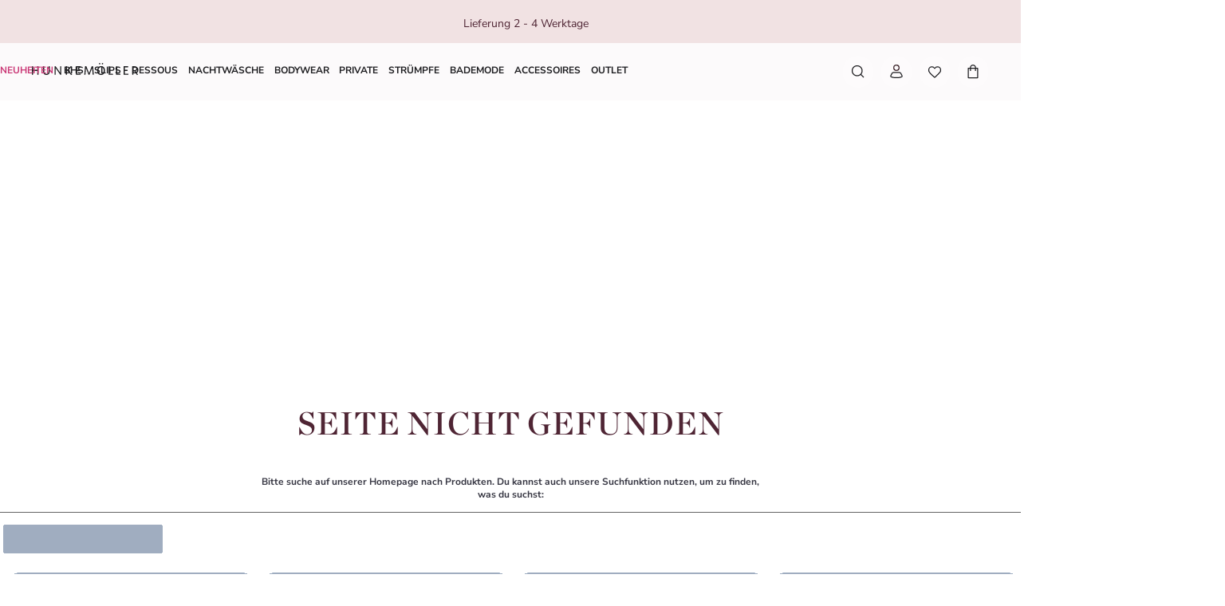

--- FILE ---
content_type: application/javascript; charset=utf8
request_url: https://www.hunkemoller.at/mobify/bundle/714/vendor-a6eedc70.js
body_size: 2371
content:
"use strict";(self.__LOADABLE_LOADED_CHUNKS__=self.__LOADABLE_LOADED_CHUNKS__||[]).push([[1051],{9601:(e,t,r)=>{function o(e,{includeMessage:t=!1}={}){return{stack:e.stack,kind:e.type,message:t?e.message:void 0,causes:e.causes,fingerprint:e.fingerprint,handling:e.handling}}r.d(t,{v:()=>o})},14131:(e,t,r)=>{function o(e,t,r){const o=r.getHandler(),n=Array.isArray(o)?o:[o];return s[e]>=s[r.getLevel()]&&n.includes(t)}r.d(t,{XU:()=>n,oz:()=>o});const n={ok:"ok",debug:"debug",info:"info",notice:"notice",warn:"warn",error:"error",critical:"critical",alert:"alert",emerg:"emerg"},s={[n.ok]:0,[n.debug]:1,[n.info]:2,[n.notice]:4,[n.warn]:5,[n.error]:6,[n.critical]:7,[n.alert]:8,[n.emerg]:9}},20630:(e,t,r)=>{r.d(t,{Z:()=>a});var o=r(67729),n=r(97471),s=r(14131),i=r(9601);function a(e,t,r){if(!e.forwardErrorsToLogs)return{stop:o.l};const a=r.subscribe((e=>{if(0===e.type){const r=e.error;t.notify(0,{rawLogsEvent:{message:r.message,date:r.startClocks.timeStamp,error:(0,i.v)(r),origin:n.g.SOURCE,status:s.XU.error},messageContext:r.context})}}));return{stop:()=>{a.unsubscribe()}}}},29727:(e,t,r)=>{r.d(t,{F:()=>o});const o=r(24924).XP},51719:(e,t,r)=>{r.d(t,{$:()=>o});const o=r(85880).D},52210:(e,t,r)=>{r.d(t,{JR:()=>h});var o=r(67729),n=r(18966),s=r(11550),i=r(10480),a=r(56605),c=r(77948),g=r(97471),l=r(80825),u=r(30630),d=r(36040),p=r(45417),f=r(14131);function h(e,t){if(!e.forwardErrorsToLogs)return{stop:o.l};const r=(0,n.G)(e).subscribe((e=>{"complete"===e.state&&y(s.Y.XHR,e)})),h=(0,i.i)().subscribe((e=>{"resolve"===e.state&&y(s.Y.FETCH,e)}));function y(r,o){function n(e){const n={isAborted:o.isAborted,handlingStack:o.handlingStack};t.notify(0,{rawLogsEvent:{message:`${b(r)} error ${o.method} ${o.url}`,date:o.startClocks.timeStamp,error:{stack:e||"Failed to load",handling:void 0},http:{method:o.method,status_code:o.status,url:o.url},status:f.XU.error,origin:g.g.NETWORK},domainContext:n})}(0,a.w)(o.url)||!function(e){return 0===e.status&&"opaque"!==e.responseType}(o)&&!(0,c.G)(o.status)||("xhr"in o?function(e,t,r){"string"==typeof e.response?r(m(e.response,t)):r(e.response)}(o.xhr,e,n):o.response?function(e,t,r){const o=(0,c.i)(e);o&&o.body?window.TextDecoder?function(e,t,r){(0,p._)(e,((e,t,o)=>{if(e)r(e);else{let e=(new TextDecoder).decode(t);o&&(e+="..."),r(void 0,e)}}),{bytesLimit:t,collectStreamBody:!0})}(o.body,t.requestErrorResponseLengthLimit,((e,t)=>{r(e?`Unable to retrieve response: ${e}`:t)})):o.text().then((0,d.dm)((e=>r(m(e,t)))),(0,d.dm)((e=>r(`Unable to retrieve response: ${e}`)))):r()}(o.response,e,n):o.error&&function(e,t,r){r(m((0,l.Yn)((0,u.T)(e)),t))}(o.error,e,n))}return{stop:()=>{r.unsubscribe(),h.unsubscribe()}}}function m(e,t){return e.length>t.requestErrorResponseLengthLimit?`${e.substring(0,t.requestErrorResponseLengthLimit)}...`:e}function b(e){return s.Y.XHR===e?"XHR":"Fetch"}},57687:(e,t,r)=>{r.d(t,{H:()=>i});var o=r(97471),n=r(80041),s=r(14131);function i(e){return t=>{e.notify(0,{rawLogsEvent:{message:t.message,date:t.startClocks.timeStamp,origin:o.g.AGENT,status:s.XU.error}}),(0,n.A2)("Error reported to customer",{"error.message":t.message})}}},61983:(e,t,r)=>{r.d(t,{Jt:()=>c,fC:()=>a});var o=r(53633),n=r(30110),s=r(35146);const i="logs";function a(e,t){const r=(0,o.ox)(e,i,(t=>g(e,t)),t);return{findTrackedSession:(e,t={returnInactive:!1})=>{const o=r.findSession(e,t);return o&&"1"===o.trackingType?{id:o.id,anonymousId:o.anonymousId}:void 0},expireObservable:r.expireObservable}}function c(e){const t="1"===g(e)?{}:void 0;return{findTrackedSession:()=>t,expireObservable:new n.cP}}function g(e,t){return"0"===(r=t)||"1"===r?t:(0,s.ic)(e.sessionSampleRate)?"1":"0";var r}},69938:(e,t,r)=>{r.d(t,{J:()=>g});var o=r(68292),n=r(35430),s=r(97471),i=r(25504),a=r(98015),c=r(14131);function g(e){return{handleLog:function(t,r,g,u,d){const p=(0,o.kg)(r.getContext(),t.context);if((0,c.oz)(t.status,a.Z1.console,r)&&function({status:e,message:t},r){i.Z9[l[e]].call(i.JZ,t,r)}(t,p),(0,c.oz)(t.status,a.Z1.http,r)){const o={rawLogsEvent:{date:d||(0,n.nx)(),message:t.message,status:t.status,origin:s.g.LOGGER},messageContext:p,savedCommonContext:u,ddtags:r.getTags()};g&&(o.domainContext={handlingStack:g}),e.notify(0,o)}}}}const l={[c.XU.ok]:i.bP.debug,[c.XU.debug]:i.bP.debug,[c.XU.info]:i.bP.info,[c.XU.notice]:i.bP.info,[c.XU.warn]:i.bP.warn,[c.XU.error]:i.bP.error,[c.XU.critical]:i.bP.error,[c.XU.alert]:i.bP.error,[c.XU.emerg]:i.bP.error}},98015:(e,t,r)=>{r.d(t,{Vy:()=>m,Z1:()=>f,f:()=>h});var o=r(65609),n=r(3269),s=r(5724),i=r(97471),a=r(35430),c=r(68292),g=r(80825),l=r(51873),u=r(36040),d=r(14131),p=r(9601);const f={console:"console",http:"http",silent:"silent"},h=Object.keys(d.XU);class m{constructor(e,t,r=f.http,n=d.XU.debug,s={}){this.handleLogStrategy=e,this.handlerType=r,this.level=n,this.contextManager=(0,o.D)("logger"),this.tags=[],this.contextManager.setContext(s),t&&this.contextManager.setContextProperty("logger",{name:t})}logImplementation(e,t,r=d.XU.info,o,g){const l=(0,n.a)(t);let u;if(null!=o){const e=(0,s.As)({originalError:o,nonErrorPrefix:"Provided",source:i.g.LOGGER,handling:"handled",startClocks:(0,a.M8)()});u=(0,c.kg)({error:(0,p.v)(e,{includeMessage:!0})},e.context,l)}else u=l;this.handleLogStrategy({message:(0,n.a)(e),context:u,status:r},this,g)}log(e,t,r=d.XU.info,o){let n;(0,d.oz)(r,f.http,this)&&(n=(0,g.uC)("log")),this.logImplementation(e,t,r,o,n)}setContext(e){this.contextManager.setContext(e)}getContext(){return this.contextManager.getContext()}setContextProperty(e,t){this.contextManager.setContextProperty(e,t)}removeContextProperty(e){this.contextManager.removeContextProperty(e)}clearContext(){this.contextManager.clearContext()}addTag(e,t){this.tags.push((0,l.NQ)(e,t))}removeTagsWithKey(e){const t=(0,l.iP)(e);this.tags=this.tags.filter((e=>e!==t&&!e.startsWith(`${t}:`)))}getTags(){return this.tags.slice()}setHandler(e){this.handlerType=e}getHandler(){return this.handlerType}setLevel(e){this.level=e}getLevel(){return this.level}}function b(e){return function(t,r,o){let n;(0,d.oz)(e,f.http,this)&&(n=(0,g.uC)("log")),this.logImplementation(t,r,e,o,n)}}(function(e,t,r,o){var n,s=arguments.length,i=s<3?t:null===o?o=Object.getOwnPropertyDescriptor(t,r):o;if("object"==typeof Reflect&&"function"==typeof Reflect.decorate)i=Reflect.decorate(e,t,r,o);else for(var a=e.length-1;a>=0;a--)(n=e[a])&&(i=(s<3?n(i):s>3?n(t,r,i):n(t,r))||i);s>3&&i&&Object.defineProperty(t,r,i)})([u.Ed],m.prototype,"logImplementation",null),m.prototype.ok=b(d.XU.ok),m.prototype.debug=b(d.XU.debug),m.prototype.info=b(d.XU.info),m.prototype.notice=b(d.XU.notice),m.prototype.warn=b(d.XU.warn),m.prototype.error=b(d.XU.error),m.prototype.critical=b(d.XU.critical),m.prototype.alert=b(d.XU.alert),m.prototype.emerg=b(d.XU.emerg)},99530:(e,t,r)=>{r.d(t,{d:()=>g});var o=r(83191),n=r(5724),s=r(35430),i=r(97471),a=r(14131),c=r(9601);function g(e,t){const r=(0,o.u)(e,e.forwardReports).subscribe((e=>{let r,o=e.message;const g="deprecation"===e.originalError.type?a.XU.warn:a.XU.error;g===a.XU.error?r=(0,c.v)(e):e.stack&&(o+=` Found in ${(0,n.$X)(e.stack)}`),t.notify(0,{rawLogsEvent:{date:(0,s.nx)(),message:o,origin:i.g.REPORT,error:r,status:g}})}));return{stop:()=>{r.unsubscribe()}}}}}]);

--- FILE ---
content_type: application/javascript; charset=utf8
request_url: https://www.hunkemoller.at/mobify/bundle/714/vendor-fbf35941.js
body_size: 4267
content:
"use strict";(self.__LOADABLE_LOADED_CHUNKS__=self.__LOADABLE_LOADED_CHUNKS__||[]).push([[4980],{35242:(e,t,i)=>{i.d(t,{b:()=>r});class n{constructor(e){this.stop=()=>this.runAll("stop"),this.animations=e.filter(Boolean)}get finished(){return Promise.all(this.animations.map((e=>e.finished)))}getAll(e){return this.animations[0][e]}setAll(e,t){for(let i=0;i<this.animations.length;i++)this.animations[i][e]=t}attachTimeline(e){const t=this.animations.map((t=>t.attachTimeline(e)));return()=>{t.forEach(((e,t)=>{e&&e(),this.animations[t].stop()}))}}get time(){return this.getAll("time")}set time(e){this.setAll("time",e)}get speed(){return this.getAll("speed")}set speed(e){this.setAll("speed",e)}get state(){return this.getAll("state")}get startTime(){return this.getAll("startTime")}get duration(){let e=0;for(let t=0;t<this.animations.length;t++)e=Math.max(e,this.animations[t].duration);return e}runAll(e){this.animations.forEach((t=>t[e]()))}play(){this.runAll("play")}pause(){this.runAll("pause")}cancel(){this.runAll("cancel")}complete(){this.runAll("complete")}}class r extends n{then(e,t){return this.finished.finally(e).then((()=>{}))}}},42742:(e,t,i)=>{i.d(t,{s:()=>T});var n=i(80337),r=i(17046),s=i(77331),a=i(91833),o=i(36804),l=i(97755),h=i(30608),c=i(52720),u=i(45205),d=i(42264),m=i(23558),p=i(54456),f=i(27670);const y=e=>e/100;class T extends f.q{constructor(e){super(),this.state="idle",this.startTime=null,this.isStopped=!1,this.currentTime=0,this.holdTime=null,this.playbackSpeed=1,this.stop=()=>{const{motionValue:e}=this.options;e&&e.updatedAt!==a.k.now()&&this.tick(a.k.now()),this.isStopped=!0,"idle"!==this.state&&(this.teardown(),this.options.onStop?.())},o.q.mainThread++,this.options=e,this.initAnimation(),this.play(),!1===e.autoplay&&this.pause()}initAnimation(){const{options:e}=this;(0,p.E)(e);const{type:t=u.i,repeat:i=0,repeatDelay:r=0,repeatType:s,velocity:a=0}=e;let{keyframes:o}=e;const h=t||u.i;h!==u.i&&"number"!=typeof o[0]&&(this.mixKeyframes=(0,n.F)(y,(0,l.j)(o[0],o[1])),o=[0,100]);const c=h({...e,keyframes:o});"mirror"===s&&(this.mirroredGenerator=h({...e,keyframes:[...o].reverse(),velocity:-a})),null===c.calculatedDuration&&(c.calculatedDuration=(0,d.t)(c));const{calculatedDuration:m}=c;this.calculatedDuration=m,this.resolvedDuration=m+r,this.totalDuration=this.resolvedDuration*(i+1)-r,this.generator=c}updateTime(e){const t=Math.round(e-this.startTime)*this.playbackSpeed;null!==this.holdTime?this.currentTime=this.holdTime:this.currentTime=t}tick(e,t=!1){const{generator:i,totalDuration:n,mixKeyframes:s,mirroredGenerator:a,resolvedDuration:o,calculatedDuration:l}=this;if(null===this.startTime)return i.next(0);const{delay:h=0,keyframes:u,repeat:d,repeatType:p,repeatDelay:f,type:y,onUpdate:T,finalKeyframe:v}=this.options;this.speed>0?this.startTime=Math.min(this.startTime,e):this.speed<0&&(this.startTime=Math.min(e-n/this.speed,this.startTime)),t?this.currentTime=e:this.updateTime(e);const w=this.currentTime-h*(this.playbackSpeed>=0?1:-1),g=this.playbackSpeed>=0?w<0:w>n;this.currentTime=Math.max(w,0),"finished"===this.state&&null===this.holdTime&&(this.currentTime=n);let b=this.currentTime,k=i;if(d){const e=Math.min(this.currentTime,n)/o;let t=Math.floor(e),i=e%1;!i&&e>=1&&(i=1),1===i&&t--,t=Math.min(t,d+1),Boolean(t%2)&&("reverse"===p?(i=1-i,f&&(i-=f/o)):"mirror"===p&&(k=a)),b=(0,r.q)(0,1,i)*o}const x=g?{done:!1,value:u[0]}:k.next(b);s&&(x.value=s(x.value));let{done:E}=x;g||null===l||(E=this.playbackSpeed>=0?this.currentTime>=n:this.currentTime<=0);const A=null===this.holdTime&&("finished"===this.state||"running"===this.state&&E);return A&&y!==c.B&&(x.value=(0,m.X)(u,this.options,v,this.speed)),T&&T(x.value),A&&this.finish(),x}then(e,t){return this.finished.then(e,t)}get duration(){return(0,s.X)(this.calculatedDuration)}get time(){return(0,s.X)(this.currentTime)}set time(e){e=(0,s.f)(e),this.currentTime=e,null===this.startTime||null!==this.holdTime||0===this.playbackSpeed?this.holdTime=e:this.driver&&(this.startTime=this.driver.now()-e/this.playbackSpeed),this.driver?.start(!1)}get speed(){return this.playbackSpeed}set speed(e){this.updateTime(a.k.now());const t=this.playbackSpeed!==e;this.playbackSpeed=e,t&&(this.time=(0,s.X)(this.currentTime))}play(){if(this.isStopped)return;const{driver:e=h.E,startTime:t}=this.options;this.driver||(this.driver=e((e=>this.tick(e)))),this.options.onPlay?.();const i=this.driver.now();"finished"===this.state?(this.updateFinished(),this.startTime=i):null!==this.holdTime?this.startTime=i-this.holdTime:this.startTime||(this.startTime=t??i),"finished"===this.state&&this.speed<0&&(this.startTime+=this.calculatedDuration),this.holdTime=null,this.state="running",this.driver.start()}pause(){this.state="paused",this.updateTime(a.k.now()),this.holdTime=this.currentTime}complete(){"running"!==this.state&&this.play(),this.state="finished",this.holdTime=null}finish(){this.notifyFinished(),this.teardown(),this.state="finished",this.options.onComplete?.()}cancel(){this.holdTime=null,this.startTime=0,this.tick(0),this.teardown(),this.options.onCancel?.()}teardown(){this.state="idle",this.stopDriver(),this.startTime=this.holdTime=null,o.q.mainThread--}stopDriver(){this.driver&&(this.driver.stop(),this.driver=void 0)}sample(e){return this.startTime=0,this.tick(e,!0)}attachTimeline(e){return this.options.allowFlatten&&(this.options.type="keyframes",this.options.ease="linear",this.initAnimation()),this.driver?.stop(),e.observe(this)}}},82323:(e,t,i)=>{i.d(t,{Xs:()=>p});var n=i(77810),r=i(64922),s=(0,n.forwardRef)((({as:e="div",...t},i)=>(0,r.jsx)(e,{...t,ref:i}))),a="cf-turnstile-script",o="onloadTurnstileCallback",l=e=>!!document.getElementById(e),h={normal:{width:300,height:65},compact:{width:150,height:140},invisible:{width:0,height:0,overflow:"hidden"},flexible:{minWidth:300,width:"100%",height:65},interactionOnly:{width:"fit-content",height:"auto",display:"flex"}};function c(e){if("invisible"!==e&&"interactionOnly"!==e)return e}var u,d="unloaded",m=new Promise(((e,t)=>{u={resolve:e,reject:t},"ready"===d&&e(void 0)})),p=(0,n.forwardRef)(((e,t)=>{let{scriptOptions:i,options:p={},siteKey:f,onWidgetLoad:y,onSuccess:T,onExpire:v,onError:w,onBeforeInteractive:g,onAfterInteractive:b,onUnsupported:k,onTimeout:x,onLoadScript:E,id:A,style:D,as:S="div",injectScript:R=!0,rerenderOnCallbackChange:_=!1,...I}=e,O=p.size,C=(0,n.useCallback)((()=>typeof O>"u"?{}:"execute"===p.execution?h.invisible:"interaction-only"===p.appearance?h.interactionOnly:h[O]),[p.execution,O,p.appearance]),[F,L]=(0,n.useState)(C()),B=(0,n.useRef)(null),[K,M]=(0,n.useState)(!1),N=(0,n.useRef)(),U=(0,n.useRef)(!1),q=A||"cf-turnstile",j=(0,n.useRef)({onSuccess:T,onError:w,onExpire:v,onBeforeInteractive:g,onAfterInteractive:b,onUnsupported:k,onTimeout:x});(0,n.useEffect)((()=>{_||(j.current={onSuccess:T,onError:w,onExpire:v,onBeforeInteractive:g,onAfterInteractive:b,onUnsupported:k,onTimeout:x})}));let P=i?.id||a,X=function(e=a){let[t,i]=(0,n.useState)(!1);return(0,n.useEffect)((()=>{let t=()=>{l(e)&&i(!0)},n=new MutationObserver(t);return n.observe(document,{childList:!0,subtree:!0}),t(),()=>{n.disconnect()}}),[e]),t}(P),H=i?.onLoadCallbackName||o,V=p.appearance||"always",$=(0,n.useMemo)((()=>({sitekey:f,action:p.action,cData:p.cData,theme:p.theme||"auto",language:p.language||"auto",tabindex:p.tabIndex,"response-field":p.responseField,"response-field-name":p.responseFieldName,size:c(O),retry:p.retry||"auto","retry-interval":p.retryInterval||8e3,"refresh-expired":p.refreshExpired||"auto","refresh-timeout":p.refreshTimeout||"auto",execution:p.execution||"render",appearance:p.appearance||"always","feedback-enabled":p.feedbackEnabled||!0,callback:e=>{U.current=!0,_?T?.(e):j.current.onSuccess?.(e)},"error-callback":_?w:(...e)=>j.current.onError?.(...e),"expired-callback":_?v:(...e)=>j.current.onExpire?.(...e),"before-interactive-callback":_?g:(...e)=>j.current.onBeforeInteractive?.(...e),"after-interactive-callback":_?b:(...e)=>j.current.onAfterInteractive?.(...e),"unsupported-callback":_?k:(...e)=>j.current.onUnsupported?.(...e),"timeout-callback":_?x:(...e)=>j.current.onTimeout?.(...e)})),[p.action,p.appearance,p.cData,p.execution,p.language,p.refreshExpired,p.responseField,p.responseFieldName,p.retry,p.retryInterval,p.tabIndex,p.theme,p.feedbackEnabled,p.refreshTimeout,f,O,_,_?T:null,_?w:null,_?v:null,_?g:null,_?b:null,_?k:null,_?x:null]),W=(0,n.useCallback)((()=>typeof window<"u"&&!!window.turnstile),[]);return(0,n.useEffect)((function(){R&&!K&&(({render:e="explicit",onLoadCallbackName:t=o,scriptOptions:{nonce:i="",defer:n=!0,async:r=!0,id:s="",appendTo:h,onError:c,crossOrigin:u=""}={}})=>{let d=s||a;if(l(d))return;let m=document.createElement("script");m.id=d,m.src=`https://challenges.cloudflare.com/turnstile/v0/api.js?onload=${t}&render=${e}`,document.querySelector(`script[src="${m.src}"]`)||(m.defer=!!n,m.async=!!r,i&&(m.nonce=i),u&&(m.crossOrigin=u),c&&(m.onerror=c,delete window[t]),("body"===h?document.body:document.getElementsByTagName("head")[0]).appendChild(m))})({onLoadCallbackName:H,scriptOptions:{...i,id:P}})}),[R,K,i,P]),(0,n.useEffect)((function(){"ready"!==d&&((e=o)=>("unloaded"===d&&(d="loading",window[e]=()=>{u.resolve(),d="ready",delete window[e]}),m))(H).then((()=>M(!0))).catch(console.error)}),[]),(0,n.useEffect)((function(){if(!B.current||!K)return;let e=!1;return(async()=>{if(e||!B.current)return;let t=window.turnstile.render(B.current,$);N.current=t,N.current&&y?.(N.current)})(),()=>{e=!0,N.current&&(window.turnstile.remove(N.current),U.current=!1)}}),[q,K,$]),(0,n.useImperativeHandle)(t,(()=>{let{turnstile:e}=window;return{getResponse(){if(e?.getResponse&&N.current&&W())return e.getResponse(N.current);console.warn("Turnstile has not been loaded")},getResponsePromise:async(e=3e4,t=100)=>new Promise(((i,n)=>{let r,s=async()=>{if(U.current&&window.turnstile&&N.current)try{let e=window.turnstile.getResponse(N.current);return r&&clearTimeout(r),e?i(e):n(new Error("No response received"))}catch(e){return r&&clearTimeout(r),console.warn("Failed to get response",e),n(new Error("Failed to get response"))}r||(r=setTimeout((()=>{r&&clearTimeout(r),n(new Error("Timeout"))}),e)),await new Promise((e=>setTimeout(e,t))),await s()};s()})),reset(){if(e?.reset&&N.current&&W()){"execute"===p.execution&&L(h.invisible);try{U.current=!1,e.reset(N.current)}catch(e){console.warn(`Failed to reset Turnstile widget ${N}`,e)}}else console.warn("Turnstile has not been loaded")},remove(){e?.remove&&N.current&&W()?(L(h.invisible),U.current=!1,e.remove(N.current),N.current=null):console.warn("Turnstile has not been loaded")},render(){if(!e?.render||!B.current||!W()||N.current)return void console.warn("Turnstile has not been loaded or container not found");let t=e.render(B.current,$);return N.current=t,N.current&&y?.(N.current),"execute"!==p.execution&&L(O?h[O]:{}),t},execute(){"execute"===p.execution?e?.execute&&B.current&&N.current&&W()?(e.execute(B.current,$),L(O?h[O]:{})):console.warn("Turnstile has not been loaded or container not found"):console.warn('Execution mode is not set to "execute"')},isExpired:()=>e?.isExpired&&N.current&&W()?e.isExpired(N.current):(console.warn("Turnstile has not been loaded"),!1)}}),[N,p.execution,O,$,B,W,K,y]),(0,n.useEffect)((()=>{X&&!K&&window.turnstile&&M(!0)}),[K,X]),(0,n.useEffect)((()=>{L(C())}),[p.execution,O,V]),(0,n.useEffect)((()=>{!X||"function"!=typeof E||E()}),[X]),(0,r.jsx)(s,{ref:B,as:S,id:q,style:{...F,...D},...I})}));p.displayName="Turnstile"},98886:(e,t,i)=>{i.d(t,{A:()=>p});var n=i(98731),r=i(41533),s=i(91833),a=i(42742),o=i(23558),l=i(31530),h=i(53755),c=i(64324),u=i(49864),d=i(27670),m=i(64599);class p extends d.q{constructor({autoplay:e=!0,delay:t=0,type:i="keyframes",repeat:n=0,repeatDelay:r=0,repeatType:a="loop",keyframes:o,name:h,motionValue:c,element:u,...d}){super(),this.stop=()=>{this._animation&&(this._animation.stop(),this.stopTimeline?.()),this.keyframeResolver?.cancel()},this.createdAt=s.k.now();const m={autoplay:e,delay:t,type:i,repeat:n,repeatDelay:r,repeatType:a,name:h,motionValue:c,element:u,...d},p=u?.KeyframeResolver||l.h;this.keyframeResolver=new p(o,((e,t,i)=>this.onKeyframesResolved(e,t,m,!i)),h,c,u),this.keyframeResolver?.scheduleResolve()}onKeyframesResolved(e,t,i,l){this.keyframeResolver=void 0;const{name:d,type:p,velocity:f,delay:y,isHandoff:T,onUpdate:v}=i;this.resolvedAt=s.k.now(),(0,c.Q)(e,d,p,f)||(!n.W.instantAnimations&&y||v?.((0,o.X)(e,i,t)),e[0]=e[e.length-1],(0,u._)(i),i.repeat=0);const w={startTime:l?this.resolvedAt&&this.resolvedAt-this.createdAt>40?this.resolvedAt:this.createdAt:void 0,finalKeyframe:t,...i,keyframes:e},g=!T&&(0,m.R)(w)?new h.n({...w,element:w.motionValue.owner.current}):new a.s(w);g.finished.then((()=>this.notifyFinished())).catch(r.l),this.pendingTimeline&&(this.stopTimeline=g.attachTimeline(this.pendingTimeline),this.pendingTimeline=void 0),this._animation=g}get finished(){return this._animation?this.animation.finished:this._finished}then(e,t){return this.finished.finally(e).then((()=>{}))}get animation(){return this._animation||(this.keyframeResolver?.resume(),(0,l.q)()),this._animation}get duration(){return this.animation.duration}get time(){return this.animation.time}set time(e){this.animation.time=e}get speed(){return this.animation.speed}get state(){return this.animation.state}set speed(e){this.animation.speed=e}get startTime(){return this.animation.startTime}attachTimeline(e){return this._animation?this.stopTimeline=this.animation.attachTimeline(e):this.pendingTimeline=e,()=>this.stop()}play(){this.animation.play()}pause(){this.animation.pause()}complete(){this.animation.complete()}cancel(){this._animation&&this.animation.cancel(),this.keyframeResolver?.cancel()}}}}]);

--- FILE ---
content_type: application/javascript; charset=utf8
request_url: https://www.hunkemoller.at/mobify/bundle/714/9982.js
body_size: 5458
content:
"use strict";(self.__LOADABLE_LOADED_CHUNKS__=self.__LOADABLE_LOADED_CHUNKS__||[]).push([[9982],{2329:(e,t,r)=>{r.d(t,{m:()=>f});var o=r(10939),n=r(18801),i=r(56661),c=r(77810);const s=e=>{var t;if(null==e||!e.variationId)return e.id;const r=null==e||null===(t=e.variants)||void 0===t?void 0:t.find((t=>(null==t?void 0:t.productId)===(null==e?void 0:e.variationId)));return r&&null!=r&&r.orderable?null==r?void 0:r.productId:e.id};function l(e,t){var r=Object.keys(e);if(Object.getOwnPropertySymbols){var o=Object.getOwnPropertySymbols(e);t&&(o=o.filter((function(t){return Object.getOwnPropertyDescriptor(e,t).enumerable}))),r.push.apply(r,o)}return r}function a(e){for(var t=1;t<arguments.length;t++){var r=null!=arguments[t]?arguments[t]:{};t%2?l(Object(r),!0).forEach((function(t){(0,o.A)(e,t,r[t])})):Object.getOwnPropertyDescriptors?Object.defineProperties(e,Object.getOwnPropertyDescriptors(r)):l(Object(r)).forEach((function(t){Object.defineProperty(e,t,Object.getOwnPropertyDescriptor(r,t))}))}return e}var u=r(64922);const d=["product","setsData","isModeSet"];function p(e,t){var r=Object.keys(e);if(Object.getOwnPropertySymbols){var o=Object.getOwnPropertySymbols(e);t&&(o=o.filter((function(t){return Object.getOwnPropertyDescriptor(e,t).enumerable}))),r.push.apply(r,o)}return r}function b(e){for(var t=1;t<arguments.length;t++){var r=null!=arguments[t]?arguments[t]:{};t%2?p(Object(r),!0).forEach((function(t){(0,o.A)(e,t,r[t])})):Object.getOwnPropertyDescriptors?Object.defineProperties(e,Object.getOwnPropertyDescriptors(r)):p(Object(r)).forEach((function(t){Object.defineProperty(e,t,Object.getOwnPropertyDescriptor(r,t))}))}return e}function f(e){let{product:t,setsData:r,isModeSet:o}=e,l=(0,n.A)(e,d);const{isOrderable:p,wishedProduct:f}=function({product:e,setsData:t,isModeSet:r}){const o=(0,c.useMemo)((()=>{var e;return null==t||null===(e=t.list)||void 0===e?void 0:e.map((e=>a(a({},e),{},{item_id:null==e?void 0:e.id,id:s(e)})))}),[null==t?void 0:t.list]),n=(0,c.useMemo)((()=>{var o;return r?null==t||null===(o=t.list)||void 0===o?void 0:o.map((e=>e.name??e.productName)).filter(Boolean).join(", "):null==e?void 0:e.name}),[r,null==e?void 0:e.name,null==t?void 0:t.list]),i=(0,c.useMemo)((()=>{if(e)return a(a({},e),{},{setProducts:o,name:n,isModeSet:r})}),[r,e,o,n]);return{isOrderable:(0,c.useMemo)((()=>{var r,o;const n=(null==t||null===(r=t.list)||void 0===r?void 0:r.some((e=>{var t;return null==e||null===(t=e.inventory)||void 0===t?void 0:t.orderable})))??!1,i=!(null==e||null===(o=e.c_productSetProductsIDs)||void 0===o||!o.length);return n||i}),[e,null==t?void 0:t.list]),wishedProduct:i}}({product:t,setsData:r,isModeSet:o});return p?(0,u.jsx)(i._,b(b({product:f,isLoading:!f},l),{},{"data-component":"wishlist-button-set"})):null}f.displayName="WishlistButtonSet"},9951:(e,t,r)=>{r.d(t,{n:()=>M});var o=r(10939),n=r(18801),i=r(60309),c=r(77810),s=r(66353),l=r(17053),a=r(18132),u=r(18721),d=r(74929),p=r(40133),b=r(43285),f=r(41863),m=r(14154),O=r(9109),v=r(89562),j=r(45315),y=r(19863);const P=(0,r(16602).YK)({memberPromoLabel:{id:"product_tile_intl_member_promo_label",defaultMessage:[{type:0,value:"Member exclusive"}]}});var h=r(64922);const g=["promotions","termsAndConditions","isMemberPromo","isNoCustomer","isGuest","size"];function w(e,t){var r=Object.keys(e);if(Object.getOwnPropertySymbols){var o=Object.getOwnPropertySymbols(e);t&&(o=o.filter((function(t){return Object.getOwnPropertyDescriptor(e,t).enumerable}))),r.push.apply(r,o)}return r}function S(e){for(var t=1;t<arguments.length;t++){var r=null!=arguments[t]?arguments[t]:{};t%2?w(Object(r),!0).forEach((function(t){(0,o.A)(e,t,r[t])})):Object.getOwnPropertyDescriptors?Object.defineProperties(e,Object.getOwnPropertyDescriptors(r)):w(Object(r)).forEach((function(t){Object.defineProperty(e,t,Object.getOwnPropertyDescriptor(r,t))}))}return e}function D(e){let{promotions:t,termsAndConditions:r,isMemberPromo:o,isNoCustomer:i,isGuest:c,size:s}=e,l=(0,n.A)(e,g);const a=(0,m.o)("PromotionsStyle",S({size:s},l));return i||!(0,O.G)()?(0,h.jsx)(u.E,S(S({},a.skeleton),{},{"data-component":"components"})):(0,h.jsx)(d.B,S(S({},a.promotions),{},{"data-component":"components",children:t.map(((e,t)=>{const n=null==r?void 0:r.find((t=>t.promotion_id===e.id)),i=e.message||o?(0,h.jsxs)(h.Fragment,{children:[o&&c&&(0,h.jsx)(j.XA,S({},a.lockIcon)),(0,h.jsx)(p.E,S(S(S({as:"span"},a.badgeText),o?a.badgeTextMember:{}),{},{children:o?(0,h.jsx)(f.A,S({},P.memberPromoLabel)):e.message}))]}):null;return i?(0,h.jsx)(d.Q,S(S({},a.item),{},{"data-component":"components",children:(0,h.jsx)(b.E,S(S({as:"div"},a.badge),{},{size:s,children:n&&!o?(0,h.jsx)(y.I,{label:n.button_label,body:(0,h.jsx)(v.u,{content:n,title:e.message}),children:i}):i}))}),t):null}))}))}D.displayName="PromotionsView";const x=["product","maxPromotions","productVariant","withTermsAndConditions","showMemberPromotion"];function E(e,t){var r=Object.keys(e);if(Object.getOwnPropertySymbols){var o=Object.getOwnPropertySymbols(e);t&&(o=o.filter((function(t){return Object.getOwnPropertyDescriptor(e,t).enumerable}))),r.push.apply(r,o)}return r}function z(e){for(var t=1;t<arguments.length;t++){var r=null!=arguments[t]?arguments[t]:{};t%2?E(Object(r),!0).forEach((function(t){(0,o.A)(e,t,r[t])})):Object.getOwnPropertyDescriptors?Object.defineProperties(e,Object.getOwnPropertyDescriptors(r)):E(Object(r)).forEach((function(t){Object.defineProperty(e,t,Object.getOwnPropertyDescriptor(r,t))}))}return e}function M(e){let{product:t,maxPromotions:r,productVariant:o,withTermsAndConditions:u,showMemberPromotion:d}=e,p=(0,n.A)(e,x);const b=(0,a.fR)(t,r),f=(0,l.Y)(t),{data:m}=(0,s.d)({productId:null==o?void 0:o.productId,enabled:u&&!f}),{data:O,isLoading:v}=(0,i.J)(),j=(0,c.useMemo)((()=>u?m:[]),[m,u]);return null!=b&&b.length?(0,h.jsx)(D,z(z({promotions:b,isGuest:null==O?void 0:O.isGuest,isNoCustomer:!O.customerId&&v,isMemberPromo:!!f&&!!d,termsAndConditions:j},p),{},{"data-component":"promotions"})):null}M.displayName="Promotions"},17053:(e,t,r)=>{function o(e){if(e)return(e.c_product_promotions??[]).find((e=>e.maPromotion))}r.d(t,{Y:()=>o})},22659:(e,t,r)=>{r.d(t,{k:()=>c});var o=r(77810),n=r(54015),i=r(6158);const c=(e,t)=>(0,o.useMemo)((()=>{const r=t?n.lw:{};return(0,i.tE)((0,i.ec)(e),r)}),[e,t])},49982:(e,t,r)=>{r.d(t,{W8:()=>ne,EA:()=>ee.E,Ay:()=>ie});var o=r(10939),n=r(18801),i=r(36287),c=r(58493),s=r(40133),l=r(45915),a=r(18721),u=r(60309),d=r(77810),p=r(87275),b=r(98363),f=r(94392),m=r(15639),O=r(64463),v=r(73484),j=r(46373),y=r(14154),P=r(72626),h=r(9109),g=r(18132),w=r(9951),S=r(60981),D=r(90320),x=r(78148),E=r.n(x),z=r(34692),M=r(14380),k=r(16602);const A=(0,k.YK)({moreText:{id:"product_tile_intl_color_swatch_more",defaultMessage:[{type:1,value:"color"},{type:0,value:" + "},{type:1,value:"count"},{type:0,value:" more"}]}});var _=r(64922);const C=new Array(M.V).fill({color:"var(--chakra-color-neutral-50, #F7F7FA)",name:"",isSkeleton:!0});function I(e,t){var r=Object.keys(e);if(Object.getOwnPropertySymbols){var o=Object.getOwnPropertySymbols(e);t&&(o=o.filter((function(t){return Object.getOwnPropertyDescriptor(e,t).enumerable}))),r.push.apply(r,o)}return r}function N(e){for(var t=1;t<arguments.length;t++){var r=null!=arguments[t]?arguments[t]:{};t%2?I(Object(r),!0).forEach((function(t){(0,o.A)(e,t,r[t])})):Object.getOwnPropertyDescriptors?Object.defineProperties(e,Object.getOwnPropertyDescriptors(r)):I(Object(r)).forEach((function(t){Object.defineProperty(e,t,Object.getOwnPropertyDescriptor(r,t))}))}return e}function L({swatches:e,productColourName:t}){const r=e??C,o=(0,d.useMemo)((()=>function(e){const t=new Set,r=[];for(const o of e)o.isSkeleton?r.push(o):t.has(o.color)||(t.add(o.color),r.push(o));return r}(r).slice(0,M.V)),[r]),n=o[0]??{},c=!!n.isSkeleton,u=(0,y.o)("TileColorSwatches"),{item:p}=u,b=(0,d.useCallback)((e=>E()(p)?p(e):p),[p]),{formatMessage:f}=(0,z.A)(),m=(0,d.useMemo)((()=>{if((null==r?void 0:r.length)>1){const e={color:n.name??t,count:r.length-1};return f(A.moreText,e)}return(null==n?void 0:n.name)??t??""}),[r.length,f,n.name,t]);return(0,_.jsxs)(l.s,N(N({},u.container),{},{className:"tile-color-swatches","data-component":"components",children:[(0,_.jsx)(S.B8,N(N({},u.list),{},{children:null==o?void 0:o.map((({color:e,name:t,isSkeleton:r},o)=>(0,_.jsx)(S.ck,N(N({zIndex:-1*o},u.listItem),{},{children:r?(0,_.jsx)(D.Q,N(N({},u.itemSkeleton),{},{"data-testid":"skeleton-circle"})):(0,_.jsx)(i.az,N(N({title:t},b(e)),{},{"data-testid":`swatch-${e}`}))}),`${e}-${o}`)))})),(0,_.jsx)(a.E,{isLoaded:!c,"data-testid":"swatches-text-skeleton",children:(0,_.jsx)(s.E,N(N({},u.moreText),{},{children:m}))})]}))}function T({product:e}){var t;const r=(0,d.useMemo)((()=>function(e){return(e.c_product_colors??[]).map((e=>({value:e,color:e,orderable:!0})))}(e)),[e]);return(0,_.jsx)(L,{swatches:r,productColourName:(null==e?void 0:e.c_colourName)??(null==e||null===(t=e.representedProduct)||void 0===t?void 0:t.c_colourName),"data-component":"tile-color-swatches"})}a.E,(0,P.a8)(42),(0,P.a8)(24),L.displayName="TileColorSwatchesView",T.displayName="TileColorSwatches";var B=r(63096),V=r(79236),F=r(69406);const H=["product"];function Y(e,t){var r=Object.keys(e);if(Object.getOwnPropertySymbols){var o=Object.getOwnPropertySymbols(e);t&&(o=o.filter((function(t){return Object.getOwnPropertyDescriptor(e,t).enumerable}))),r.push.apply(r,o)}return r}function G(e){for(var t=1;t<arguments.length;t++){var r=null!=arguments[t]?arguments[t]:{};t%2?Y(Object(r),!0).forEach((function(t){(0,o.A)(e,t,r[t])})):Object.getOwnPropertyDescriptors?Object.defineProperties(e,Object.getOwnPropertyDescriptors(r)):Y(Object(r)).forEach((function(t){Object.defineProperty(e,t,Object.getOwnPropertyDescriptor(r,t))}))}return e}function W(e){let{product:t}=e,r=(0,n.A)(e,H);const o=(0,d.useMemo)((()=>(0,g.mY)(t)),[t]);return(0,_.jsx)(F.c,G(G({priceData:o},r),{},{"data-component":"tile-price"}))}W.displayName="TilePrice";var K=r(71126),Q=r(87167),J=r(22363);const R=(0,k.YK)({selectSizeLabel:{id:"product_tile_intl_select_size_label",defaultMessage:[{type:0,value:"Size"}]}}),U=["showSizeError","size","onSizeSelect"];function $(e,t){var r=Object.keys(e);if(Object.getOwnPropertySymbols){var o=Object.getOwnPropertySymbols(e);t&&(o=o.filter((function(t){return Object.getOwnPropertyDescriptor(e,t).enumerable}))),r.push.apply(r,o)}return r}function q(e){for(var t=1;t<arguments.length;t++){var r=null!=arguments[t]?arguments[t]:{};t%2?$(Object(r),!0).forEach((function(t){(0,o.A)(e,t,r[t])})):Object.getOwnPropertyDescriptors?Object.defineProperties(e,Object.getOwnPropertyDescriptors(r)):$(Object(r)).forEach((function(t){Object.defineProperty(e,t,Object.getOwnPropertyDescriptor(r,t))}))}return e}function X({product:e,onAddProduct:t,trackerData:r,setCurrentSize:o,addButtonMsg:c,defaultSize:s,withPreselectedSize:l,notifyMeEnabled:a}){const{formatMessage:u}=(0,z.A)(),p=(0,y.o)("TileQuickShop"),b=(0,Q.A)({product:e}),{showSizeError:f,size:m,onSizeSelect:O}=b,v=(0,n.A)(b,U),j=(0,d.useMemo)((()=>l?(m||s)??"":m),[s,m,l]);return(0,_.jsxs)(i.az,q(q({},p.container),{},{"data-component":"components",children:[(0,_.jsx)(i.az,q(q({},p.sizeSelector),{},{children:(0,_.jsx)(K.r,q({size:"sm",onSelect:O,setCurrentSize:o,value:j,notifyMeEnabled:a,placeholder:u(R.selectSizeLabel)},v))})),(0,_.jsx)(i.az,q(q({},p.btn),{},{children:(0,_.jsx)(J.z,{addButtonMsg:c,onAddProduct:t,showSizeError:f,value:j,product:e,trackerData:r,notifyMeEnabled:a})}))]}))}X.displayName="TileQuickShopView";var Z=r(81829),ee=r(33786);const te=["dynamicImageProps","enableFavourite","enableQuickShop","product","variant","onAddProduct","onTileClick","specificLabelsOther","isSpecificLabelsDataLoading","trackerData","index","withoutPromo","addButtonMsg","defaultSize","withPreselectedSize","isModeSet","changeImgOnHover"];function re(e,t){var r=Object.keys(e);if(Object.getOwnPropertySymbols){var o=Object.getOwnPropertySymbols(e);t&&(o=o.filter((function(t){return Object.getOwnPropertyDescriptor(e,t).enumerable}))),r.push.apply(r,o)}return r}function oe(e){for(var t=1;t<arguments.length;t++){var r=null!=arguments[t]?arguments[t]:{};t%2?re(Object(r),!0).forEach((function(t){(0,o.A)(e,t,r[t])})):Object.getOwnPropertyDescriptors?Object.defineProperties(e,Object.getOwnPropertyDescriptors(r)):re(Object(r)).forEach((function(t){Object.defineProperty(e,t,Object.getOwnPropertyDescriptor(r,t))}))}return e}function ne(e){var t,r;let{dynamicImageProps:o,enableFavourite:S=!1,enableQuickShop:D=!1,product:x,variant:E,onAddProduct:z,onTileClick:M,specificLabelsOther:k,isSpecificLabelsDataLoading:A,trackerData:C,index:I,withoutPromo:N=!1,addButtonMsg:L,defaultSize:F,withPreselectedSize:H,isModeSet:Y,changeImgOnHover:G=!0}=e,K=(0,n.A)(e,te);const Q=(0,y.o)("ProductTile",{variant:E}),{data:J}=(0,u.J)(),{prefetchProduct:R}=(0,m.V4)(),U="panel"===E,$=(null==x||null===(t=x.representedProduct)||void 0===t?void 0:t.c_specificLabelOther)??(null==x?void 0:x.c_specificLabelOther),q=null==C||null===(r=C.category)||void 0===r?void 0:r.id,ee=(0,d.useMemo)((()=>{if((0,j.vp)(x))return"";const e=(0,v.v6)({product:x,size:F??""});if(e)return e;const t=(0,v.eJ)({product:x,customer:J});return(0,O.YC)({product:x,customerSize:t})||""}),[J,F,x]),{isTileActive:re,onHover:ne,productUrl:ie,localizedProductName:ce,onClickHandler:se,setCurrentSize:le,productVariant:ae}=(0,Z.Z)({product:x,index:I,trackerData:C,onTileClick:M,isModeSet:Y,productSize:ee}),ue=(0,j.vp)(x)?x.productId:x.id,de=(0,d.useCallback)((()=>{if(!ue)return;const e={parameters:oe(oe({id:ue??""},Y?{c_getProductSetPrices:!0}:{}),{},{expand:f.Y})};R(e).catch((e=>{(0,b.n)({caller:"product-tile.handleMouseEnter",error:e,message:"Error fetching prefetched product"})}))}),[R,ue,Y]);return(0,_.jsxs)(i.az,oe(oe({},Q.container),{},{"data-component":"product-tile",children:[(0,_.jsxs)(c.N,oe(oe(oe({as:p.Link,"data-testid":"product-tile",onClick:se,onMouseEnter:de,to:{pathname:ie,state:{forceReorder:!0}}},Q.link),K),{},{"data-category-id":q,children:[(0,_.jsxs)(i.az,oe(oe({className:"tile-image-wrapper"},Q.imageWrapper),{},{onMouseEnter:ne(!0),onMouseLeave:ne(!1),children:[(0,_.jsx)(V.m,{isActive:G&&re,product:x,dynamicImageProps:o}),(0,_.jsx)(i.az,oe(oe({},Q.badges),{},{children:!N&&!(0,g.lr)(x)&&(0,_.jsx)(w.n,{variant:"tile",product:x})}))]})),(0,_.jsxs)(i.az,oe(oe({className:"tile-prod-info"},Q.prodInfo),{},{children:[(0,_.jsx)(T,{product:x}),(0,_.jsx)(i.az,oe(oe({},Q.titleWrapper),{},{children:(0,_.jsx)(s.E,oe(oe({className:"tile-title",as:"h3"},Q.title),{},{title:ce,children:ce}))})),(0,_.jsx)(W,oe({variant:"tile",product:x},Q.price))]}))]})),(0,_.jsxs)(l.s,oe(oe({className:"tile-prod-bottom"},Q.prodBottom),{},{children:[D&&!(0,j.vp)(x)&&(0,_.jsx)(X,{defaultSize:ee,withPreselectedSize:H,addButtonMsg:L,onAddProduct:z,product:x,trackerData:C,setCurrentSize:le,notifyMeEnabled:!U}),(0,h.G)()&&S&&(!ae||(null==ae?void 0:ae.orderable))&&(0,_.jsx)(B.i,{product:oe(oe({},x),{},{name:ce}),productVariant:ae,isModeSet:Y,trackerData:oe(oe({},C),{},{index:I})}),$&&(A?(0,_.jsx)(a.E,{w:"full",h:(0,P.a8)(24)}):(0,_.jsx)(s.E,oe(oe({className:"tile-collection"},Q.collection),{},{children:null==k?void 0:k[$]})))]}))]}))}ne.displayName="ProductTile";const ie=ne},63096:(e,t,r)=>{r.d(t,{i:()=>v});var o=r(10939),n=r(18801),i=r(36287),c=r(77810),s=r(14154),l=r(56661),a=r(2329),u=r(13576);function d(e,t){var r=Object.keys(e);if(Object.getOwnPropertySymbols){var o=Object.getOwnPropertySymbols(e);t&&(o=o.filter((function(t){return Object.getOwnPropertyDescriptor(e,t).enumerable}))),r.push.apply(r,o)}return r}function p(e){for(var t=1;t<arguments.length;t++){var r=null!=arguments[t]?arguments[t]:{};t%2?d(Object(r),!0).forEach((function(t){(0,o.A)(e,t,r[t])})):Object.getOwnPropertyDescriptors?Object.defineProperties(e,Object.getOwnPropertyDescriptors(r)):d(Object(r)).forEach((function(t){Object.defineProperty(e,t,Object.getOwnPropertyDescriptor(r,t))}))}return e}var b=r(64922);const f=["isModeSet","product"];function m(e,t){var r=Object.keys(e);if(Object.getOwnPropertySymbols){var o=Object.getOwnPropertySymbols(e);t&&(o=o.filter((function(t){return Object.getOwnPropertyDescriptor(e,t).enumerable}))),r.push.apply(r,o)}return r}function O(e){for(var t=1;t<arguments.length;t++){var r=null!=arguments[t]?arguments[t]:{};t%2?m(Object(r),!0).forEach((function(t){(0,o.A)(e,t,r[t])})):Object.getOwnPropertyDescriptors?Object.defineProperties(e,Object.getOwnPropertyDescriptors(r)):m(Object(r)).forEach((function(t){Object.defineProperty(e,t,Object.getOwnPropertyDescriptor(r,t))}))}return e}function v(e){let{isModeSet:t,product:r}=e,o=(0,n.A)(e,f);const d=(0,s.o)("TileFavourite"),m=(0,c.useMemo)((()=>{var e;return Boolean(t)||!(null==r||null===(e=r.productType)||void 0===e||!e.set)}),[t,r]),v=function({product:e,isModeSet:t}){var r;const o={list:[]};if(!e)return o;if(t){var n,i,c;const t=(null===(n=(0,u.w)())||void 0===n?void 0:n.maxCrossCellItemsInSet)??0,r=(null==e||null===(i=e.c_productSetProductsIDs)||void 0===i||null===(c=i.slice(1,t+1))||void 0===c?void 0:c.map((e=>({id:e,inventory:{orderable:!0}}))))??[];return o.list=[p(p(p({},null==e?void 0:e.representedProduct),e),{},{id:(null==e?void 0:e.productId)??(null==e?void 0:e.id)}),...r],o}if(null!=e&&null!==(r=e.productType)&&void 0!==r&&r.set){var s;const t=(null==e||null===(s=e.c_productSetProductsIDs)||void 0===s?void 0:s.map((e=>({id:e,inventory:{orderable:!0}}))))??[];return o.list=t,o}return o}({product:r,isModeSet:t});return(0,b.jsx)(i.az,O(O({onClick:e=>{e.preventDefault()}},d.favIcon),{},{"data-component":"tile-favourite",children:m?(0,b.jsx)(a.m,O(O({product:r,setsData:v,isModeSet:t},o),{},{variant:"tile"})):(0,b.jsx)(l._,O(O({product:r},o),{},{variant:"tile"}))}))}v.displayName="TileFavourite"},66353:(e,t,r)=>{r.d(t,{d:()=>b});var o=r(28407),n=r(29188),i=r(34692),c=r(64965),s=r(22961),l=r(6662),a=r(18132),u=r(94392),d=r(15639);const p="promotion_id";function b({productId:e,enabled:t}){const{productId:r}=(0,c.g)(),{locale:b}=(0,i.A)(),f=e??r,{getProductCached:m}=(0,d.V4)(),O=(0,n.I)({enabled:Boolean(t)&&Boolean(f),queryKey:["app","promotional-terms-and-conditions",f],keepPreviousData:!0,queryFn:(v=(0,o.A)((function*(){const e=yield m({parameters:{id:f,select:u.t}}),t=(0,a.fR)(e).map((e=>e.id));return yield(0,s.jr)({contentTypeId:l._.promotional_terms_and_conditions.contentTypeId,queryData:{containedIn:[p,t.concat("")]},lang:b.toLowerCase()})})),function(){return v.apply(this,arguments)})});var v;return O}},71126:(e,t,r)=>{r.d(t,{r:()=>j});var o=r(10939),n=r(64732),i=r(66092),c=r(67370),s=r(77810),l=r(34692),a=r(16850),u=r(9109),d=r(8926),p=r(35597),b=r(53572),f=r(64922);function m(e,t){var r=Object.keys(e);if(Object.getOwnPropertySymbols){var o=Object.getOwnPropertySymbols(e);t&&(o=o.filter((function(t){return Object.getOwnPropertyDescriptor(e,t).enumerable}))),r.push.apply(r,o)}return r}function O(e){for(var t=1;t<arguments.length;t++){var r=null!=arguments[t]?arguments[t]:{};t%2?m(Object(r),!0).forEach((function(t){(0,o.A)(e,t,r[t])})):Object.getOwnPropertyDescriptors?Object.defineProperties(e,Object.getOwnPropertyDescriptors(r)):m(Object(r)).forEach((function(t){Object.defineProperty(e,t,Object.getOwnPropertyDescriptor(r,t))}))}return e}const v=(e,t,r)=>{const{detail:o}=t,n=e.map((e=>e.variantId)).join(",");null!=o&&o.variants.some((e=>n.includes(e.productId)))&&r.current&&r.current.scrollIntoView({behavior:"smooth",block:"center"})};function j({sizes:e,onSelect:t,setCurrentSize:r,value:o,placeholder:m,notifyLabel:j,errorMessage:y,isSizeErrorShown:P,notifyMeEnabled:h=!0}){const g=(0,a.V)("ProductSizeSelect"),{formatMessage:w}=(0,l.A)(),S=(0,s.useRef)(null),D=(0,u.G)()?e.find((e=>e.value===o)):void 0,x=(null==D?void 0:D.label)??m??w(b.P.sizePlaceholder),E=j??w(b.P.sizeNotifyLabel),z=y??w(b.P.isSizeError),M=(0,s.useCallback)((t=>{v(e,t,S)}),[e]);(0,s.useEffect)((()=>(document.addEventListener(d.S,M),()=>{document.removeEventListener(d.S,M)})),[M]);const k=(0,s.useCallback)((e=>{const o=e.target.value;t(o),null==r||r(o)}),[t,r]);return(0,f.jsxs)(n.MJ,{isInvalid:P,"data-component":"components",children:[(0,f.jsxs)(i.l,{ref:S,value:(null==D?void 0:D.value)??"",onChange:k,variant:"sizeSelect",className:P?"has-error":"",sx:O({},(null==D?void 0:D.label)&&g.selectedMenuButton),"data-testid":"size-select",children:[(0,f.jsx)("option",{value:"",disabled:!0,children:x}),e.map(((e,t)=>(0,f.jsx)("option",{value:e.value,disabled:!e.orderable&&!h,children:e.label+(e.orderable||!h?"":` - ${E}`)},t)))]}),(0,f.jsx)(c.Wt,{children:(0,f.jsx)(p.C,O(O({},g.error),{},{description:z,status:"error",size:"sm"}))})]})}j.displayName="ProductSizeSelect"},81829:(e,t,r)=>{r.d(t,{Z:()=>d});var o=r(10939),n=r(77810),i=r(22659),c=r(18132),s=r(81208),l=r(80837);function a(e,t){var r=Object.keys(e);if(Object.getOwnPropertySymbols){var o=Object.getOwnPropertySymbols(e);t&&(o=o.filter((function(t){return Object.getOwnPropertyDescriptor(e,t).enumerable}))),r.push.apply(r,o)}return r}function u(e){for(var t=1;t<arguments.length;t++){var r=null!=arguments[t]?arguments[t]:{};t%2?a(Object(r),!0).forEach((function(t){(0,o.A)(e,t,r[t])})):Object.getOwnPropertyDescriptors?Object.defineProperties(e,Object.getOwnPropertyDescriptors(r)):a(Object(r)).forEach((function(t){Object.defineProperty(e,t,Object.getOwnPropertyDescriptor(r,t))}))}return e}const d=({product:e,index:t,trackerData:r,onTileClick:o,isModeSet:a,productSize:d})=>{const[p,b]=(0,n.useState)(!1),[f,m]=(0,n.useState)(d??""),{trackEvent:O}=(0,l.u)(),v=(0,n.useCallback)((e=>()=>{b(e)}),[]),j=(0,i.k)(e,a),y=String((null==e?void 0:e.name)??(null==e?void 0:e.productName)??""),P=(0,n.useMemo)((()=>{var t;return(0,c.IX)({product:e,values:{color:String(null==e||null===(t=e.variationValues)||void 0===t?void 0:t.color),size:f}})}),[e,f]);return{isTileActive:p,onHover:v,productUrl:j,localizedProductName:y,onClickHandler:(0,n.useCallback)((()=>{O(u(u({event:s.WW.SELECT_ITEM,product:e,index:t},r),{},{productVariant:P})),null==o||o()}),[e,O,r,t,o,P]),setCurrentSize:m,productVariant:P}}}}]);

--- FILE ---
content_type: application/javascript; charset=utf8
request_url: https://www.hunkemoller.at/mobify/bundle/714/vendor-4c60fd00.js
body_size: 5730
content:
"use strict";(self.__LOADABLE_LOADED_CHUNKS__=self.__LOADABLE_LOADED_CHUNKS__||[]).push([[2477],{43543:(e,n,r)=>{r.d(n,{A:()=>re});var a=r(2996),t=r(85894),d=r(34735),l=r(58761),o=r(15283),i=r(57625),s=r(91466),c=r(66223),u=r(73067),h=r(79346),m=r(87650),_=r(77139),y=r(96034),b=r(75460),p=r(32822);function N({brand:e,brandsConfiguration:n={},onClick:r}){const d=(0,p.A)(),l="card"===e?"nocard":e,o=n[e]?.icon??(0,h.BF)(l,d),[i,s]=(0,t.J0)(!1),c=(0,b.A)({"adyen-checkout-card-input__icon":!0,"adyen-checkout__card__cardNumber__brandIcon":!0,"adyen-checkout-card-input__icon--hidden":!i});return(0,a.n)("img",{className:c,onLoad:()=>{s(!0)},onError:()=>{s(!1)},alt:(0,h.w9)(e),src:o,onClick:r})}var g=r(49710),f=r(14886),A=r(14316),C=r(88030),v=r(17874);function k(e){const{i18n:n}=(0,A.W)(),{error:r="",isValid:t=!1,onFocusField:d=()=>{},dualBrandingElements:l}=e,o=()=>{d(i.C1)};return(0,a.n)(f.A,{label:e.label,focused:e.focused,filled:e.filled,classNameModifiers:["cardNumber"],onFocusField:()=>d(i.C1),errorMessage:r,isValid:t,dir:"ltr",name:i.C1,showValidIcon:!1,i18n:n,contextVisibleToScreenReader:!1,useLabelElement:!1,renderAlternativeToLabel:v.v},(0,a.n)(C.A,{encryptedFieldType:i.C1,className:(0,b.A)({"adyen-checkout__input":!0,"adyen-checkout__input--large":!0,"adyen-checkout__card__cardNumber__input":!0,"adyen-checkout__input--error":r,"adyen-checkout__input--focus":e.focused,"adyen-checkout__input--valid":t,"adyen-checkout__card__cardNumber__input--noBrand":!e.showBrandIcon})}),e.showBrandIcon&&!l&&(0,a.n)(N,{brandsConfiguration:e.brandsConfiguration,brand:e.brand,onClick:o}),l&&!r&&(0,a.n)("div",{className:(0,b.A)(["adyen-checkout__card__dual-branding__icons"])},l.map((n=>(0,a.n)(g.A,{key:n.id,brand:n.id,brandsConfiguration:e.brandsConfiguration,dataValue:n.id,onClick:o})))))}var S=r(56595),x=r(37438),w=r(24066);const F=({brands:e,activeBrand:n})=>e?.length?(0,a.n)("span",{className:(0,b.A)("adyen-checkout__card__brands",{"adyen-checkout__card__brands--hidden":"card"!==n})},e.map((({name:e,icon:n})=>(0,a.n)("span",{key:e,className:"adyen-checkout__card__brands__brand-wrapper"},(0,a.n)(w.A,{src:n,alt:(0,h.w9)(e)}))))):null;function B({brand:e,brandsIcons:n,brandsConfiguration:r,dualBrandingElements:t,errors:d,focusedElement:l,hasCVC:o,cvcPolicy:s,expiryDatePolicy:c,onFocusField:u,showBrandIcon:h,valid:m,showContextualElement:_}){const{i18n:y}=(0,A.W)(),p=(e,n)=>e[n]?y.get(e[n]):null,N=n?.filter((e=>!i.ng?.includes(e.name))),g="amex"===e,f=g?y.get("creditCard.securityCode.contextualText.4digits"):y.get("creditCard.securityCode.contextualText.3digits");return(0,a.n)("div",{className:"adyen-checkout__card__form"},(0,a.n)(k,{brand:e,brandsConfiguration:r,error:p(d,i.C1),focused:l===i.C1,isValid:!!m.encryptedCardNumber,label:y.get("creditCard.cardNumber.label"),onFocusField:u,filled:!!d.encryptedCardNumber||!!m.encryptedCardNumber,showBrandIcon:h,dualBrandingElements:t}),(0,a.n)(F,{activeBrand:e,brands:N}),(0,a.n)("div",{className:(0,b.A)("adyen-checkout__card__exp-cvc adyen-checkout__field-wrapper",{"adyen-checkout__card__exp-cvc__exp-date__input--hidden":c===i.TJ})},(0,a.n)(x.A,{error:p(d,i.AN),focused:l===i.AN,isValid:!!m.encryptedExpiryMonth&&!!m.encryptedExpiryYear,filled:!!d.encryptedExpiryDate||!!m.encryptedExpiryYear,label:y.get("creditCard.expiryDate.label"),onFocusField:u,className:"adyen-checkout__field--50",expiryDatePolicy:c,showContextualElement:_,contextualText:y.get("creditCard.expiryDate.contextualText")}),o&&(0,a.n)(S.A,{error:p(d,i.IW),focused:l===i.IW,cvcPolicy:s,isValid:!!m.encryptedSecurityCode,filled:!!d.encryptedSecurityCode||!!m.encryptedSecurityCode,label:y.get("creditCard.securityCode.label"),onFocusField:u,className:"adyen-checkout__field--50",frontCVC:g,showContextualElement:_,contextualText:f})))}var E=r(59141),V=r(91224),I=r(83158),D=r(46596),P=r(15310),O=r(85675);function R({onBlur:e,onInput:n,placeholder:r,value:t,required:d,error:l=!1,isValid:o,disabled:i,onFieldFocusAnalytics:s,onFieldBlurAnalytics:c}){const{i18n:u}=(0,A.W)();return(0,a.n)(f.A,{label:u.get("creditCard.holderName"),className:"adyen-checkout__card__holderName",errorMessage:l&&u.get(O.j3),isValid:!!o,name:"holderName",i18n:u,onFocus:e=>s("holderName",e),onBlur:e=>c("holderName",e)},(0,a.n)(P.A,{name:"holderName",className:"adyen-checkout__card__holderName__input adyen-checkout__input",placeholder:r,autocomplete:"cc-name",value:t,required:d,onBlur:e,onInput:n,disabled:i}))}var T=r(63302),J=r(40169),M=r(7845),q=r(69744),L=r(19894);const H=({data:e,valid:n,errors:r,handleChangeFor:t,sfpState:d,setFocusOn:l,cvcPolicy:o,focusedElement:i,hasInstallments:s,handleInstallments:c,showAmountsInInstallments:u,brandsIcons:m,formData:_,formErrors:b,formValid:p,expiryDatePolicy:N,dualBrandSelectElements:g,extensions:f,selectedBrandValue:C,showKCP:v,showBrazilianSSN:k,socialSecurityNumber:S,handleOnStoreDetails:x,billingAddress:w,handleAddress:F,setAddressRef:P,partialAddressSchema:O,onAddressLookup:H,onAddressSelected:K,addressSearchDebounceMs:W,amount:$,billingAddressRequired:j,billingAddressRequiredFields:Z,billingAddressAllowedCountries:U,billingAddressValidationRules:Y=null,brandsConfiguration:z,showStoreDetailsCheckbox:G,hasCVC:X,hasHolderName:Q,holderNameRequired:ee,installmentOptions:ne,placeholders:re,positionHolderNameOnTop:ae,showBrandIcon:te,showContextualElement:de,iOSFocusedField:le,disclaimerMessage:oe,onFieldFocusAnalytics:ie,onFieldBlurAnalytics:se})=>{const{i18n:ce}=(0,A.W)(),ue=(0,a.n)(R,{required:ee,placeholder:re.holderName,value:_.holderName,error:!!b.holderName&&ee,isValid:!!p.holderName,onBlur:t("holderName","blur"),onInput:t("holderName","input"),disabled:le&&"holderName"!==le,onFieldFocusAnalytics:ie,onFieldBlurAnalytics:se}),he=(0,h.ru)(L.Il,g,"id");return(0,a.n)(y.A,{status:d.status},Q&&ae&&ue,(0,a.n)(B,{showBrandIcon:te,showContextualElement:de,brand:d.brand,brandsIcons:m,brandsConfiguration:z,focusedElement:i,onFocusField:l,hasCVC:X,cvcPolicy:o,expiryDatePolicy:N,errors:d.errors,valid:d.valid,dualBrandingElements:g.length>0&&g}),Q&&!ae&&ue,he&&g.length>0&&g&&(0,a.n)(q.A,{classNameModifiers:["dual-brand-switcher"],label:ce.get("creditCard.dualBrand.title")},(0,a.n)("p",{className:"adyen-checkout-form-instruction"},ce.get("creditCard.dualBrand.description")),(0,a.n)(M.A,{name:"dualBrandSwitcher",value:C,items:(0,h.du)(g,z),onChange:f.handleDualBrandSelection,required:!0,showSelectedTick:!0})),v&&(0,a.n)(E.A,{onFocusField:l,focusedElement:i,encryptedPasswordState:{data:d.encryptedPassword,valid:!!d.valid&&d.valid.encryptedPassword,errors:!!d.errors&&d.errors.encryptedPassword},value:e.taxNumber,error:!!r.taxNumber,isValid:!!n.taxNumber,onBlur:t("taxNumber","blur"),onInput:t("taxNumber","input"),disabled:le&&"kcpTaxNumberOrDOB"!==le,placeholder:re.taxNumber,onFieldFocusAnalytics:ie,onFieldBlurAnalytics:se}),k&&(0,a.n)("div",{className:"adyen-checkout__card__socialSecurityNumber"},(0,a.n)(V.A,{onBlur:t("socialSecurityNumber","blur"),onInput:t("socialSecurityNumber","input"),error:r?.socialSecurityNumber,valid:n?.socialSecurityNumber,data:S,required:!0,disabled:le&&"socialSecurityNumber"!==le,onFieldFocusAnalytics:ie,onFieldBlurAnalytics:se})),G&&(0,a.n)(I.A,{onChange:x}),s&&(0,a.n)(T.A,{amount:$,brand:d.brand,installmentOptions:ne,onChange:c,type:u?"amount":"months"}),j&&(0,a.n)(D.A,{label:"billingAddress",data:w,onChange:F,allowedCountries:U,requiredFields:Z,setComponentRef:P,validationRules:Y,specifications:O,iOSFocusedField:le,onAddressLookup:H,showContextualElement:de,onAddressSelected:K,addressSearchDebounceMs:W,onFieldFocusAnalytics:ie,onFieldBlurAnalytics:se}),oe&&(0,a.n)(J.A,{message:oe.message.replace("%{linkText}",`%#${oe.linkText}%#`),urls:[oe.link]}))};var K=r(59521),W=r(3794),$=r(81764),j=r(83042),Z=r(52390),U=r(75928),Y=r(39773),z=r(79642),G=r(84257),X=r(49515),Q=r(33088),ee=r(97847);const ne="dual_brand_button",re=e=>{const n=(0,t.li)(null),r=(0,t.li)(!1),l=(0,p.A)(),y=(0,t.li)(null),N=e=>{y.current=e},g=(0,t.li)({});Object.keys(g.current).length||e.setComponentRef(g.current);const f=(0,t.li)(0),A=(0,t.li)(!1),C=(0,t.Kr)((()=>new m.A(e.specifications)),[e.specifications]);g.current.sfp=n;const[v,k]=(0,t.J0)("ready"),[S,x]=(0,t.J0)({}),[w,F]=(0,t.J0)({...e.holderNameRequired&&{holderName:!1}}),[B,E]=(0,t.J0)({...e.hasHolderName&&{holderName:e.data.holderName??""}}),[V,I]=(0,t.J0)(""),[D,P]=(0,t.J0)(!1),[R,T]=(0,t.J0)(i.OI),[J,M]=(0,t.J0)(i.kX),[q,L]=(0,t.J0)(null),[re,ae]=(0,t.J0)([]),[te,de]=(0,t.J0)(e.storedPaymentMethodId?e.brand:""),le=e.billingAddressMode!==o.q.none&&e.billingAddressRequired,oe=(0,h.$w)(e.billingAddressMode),ie=(0,t.li)(oe&&e.data?.billingAddress?.country),[se,ce]=(0,t.J0)(!1),[ue,he]=(0,t.J0)(le?e.data.billingAddress:null),[me,_e]=(0,t.J0)(!1),[ye,be]=(0,t.J0)(""),[pe,Ne]=(0,t.J0)({value:null}),[ge,fe]=(0,t.J0)(null),[Ae,Ce]=(0,t.J0)("card"),[ve,ke]=(0,t.J0)(!1),{handleChangeFor:Se,triggerValidation:xe,data:we,valid:Fe,errors:Be,setSchema:Ee,setData:Ve,setValid:Ie,setErrors:De}=(0,u.A)({schema:[],defaultData:e.data,formatters:s.K$,rules:s.$h}),Pe=!!Object.keys(e.installmentOptions).length&&"debit"!==e.fundingSource,Oe=e.showInstallmentAmounts??!0,Re="kr"===(q??e.countryCode),Te=e.configuration.koreanAuthenticationRequired&&Re,Je=me&&"auto"===e.configuration.socialSecurityNumberMode||"show"===e.configuration.socialSecurityNumberMode,Me=(n,r)=>{e.onFocus({fieldType:n,event:r})},qe=(n,r)=>{e.onBlur({fieldType:n,event:r})},Le=(0,t.hb)((n=>{Ce(n.brand),e.onBrand(n)}),[]),He=(0,K.jE)(I,Me,qe),Ke=()=>(0,h.bP)({props:e,showKCP:Te,showBrazilianSSN:Je,...e.billingAddressRequired&&{countrySpecificSchemas:C.getAddressSchemaForCountry(ue?.country),billingAddressRequiredFields:e.billingAddressRequiredFields}}),We=(0,t.hb)((e=>{const n="webInternalElement"!==e.fieldType?e.fieldType:e.name;fe(n)}),[]),$e=(0,K.Pi)(Ve,Ie,De),je=(0,K.Y7)(A,n,Ke()),Ze=(0,t.hb)((e=>{Ue(e)}),[ve,ke]),Ue=e=>{e.status&&("loading"==e.status?ke(!1):ke(!0))},Ye=(0,t.Kr)((()=>(0,c.Ay)(e,{sfp:n},{dualBrandSelectElements:re,setDualBrandSelectElements:ae,setSelectedBrandValue:de,issuingCountryCode:q,setIssuingCountryCode:L},f)),[re,q]);g.current.showValidation=()=>{r.current=!0,Xe?.(),n.current.showValidation(),xe(["holderName","socialSecurityNumber","taxNumber"]),y?.current&&y.current.showValidation()},g.current.processBinLookupResponse=(e,n)=>{Ye.processBinLookup(e,n)},g.current.setStatus=k,(0,t.vJ)((()=>(g.current.setFocusOn=n.current.setFocusOn,g.current.updateStyles=n.current.updateStyles,g.current.handleUnsupportedCard=n.current.handleUnsupportedCard,()=>{n.current.destroy()})),[]),(0,t.vJ)((()=>{const n=[...e.hasHolderName?["holderName"]:[],...Je?["socialSecurityNumber"]:[],...Te?["taxNumber"]:[],...le?["billingAddress"]:[]];Ee(n)}),[e.hasHolderName,Je,Te]),(0,t.vJ)((()=>{E({...B,holderName:we.holderName??"",taxNumber:we.taxNumber}),be(we.socialSecurityNumber),le&&he({...we.billingAddress}),F({...w,holderName:!e.holderNameRequired||Fe.holderName,socialSecurityNumber:!!Fe.socialSecurityNumber&&Fe.socialSecurityNumber,taxNumber:!!Fe.taxNumber&&Fe.taxNumber,billingAddress:!!Fe.billingAddress&&Fe.billingAddress});const n=!!Be.billingAddress&&Object.entries(Be.billingAddress).reduce(((e,[,n])=>e||null!=n),!1);x({...S,holderName:e.holderNameRequired&&Be.holderName?Be.holderName:null,socialSecurityNumber:Je&&Be.socialSecurityNumber?Be.socialSecurityNumber:null,taxNumber:Te&&Be.taxNumber?Be.taxNumber:null,billingAddress:le&&n?Be.billingAddress:null})}),[we,Fe,Be]);const{sortedErrorList:ze,previousSortedErrors:Ge,clearSRPanel:Xe}=(0,U.A)({errors:S,props:e,isValidating:r,retrieveLayout:Ke,specifications:C,billingAddress:ue,sfp:n});(0,t.vJ)((()=>{if(ze){const n=(0,$.q)(ze,Ge,"field");n?.forEach((n=>{const r=new ee.h({type:z.As,target:(0,G.S)(n.field),validationErrorCode:n.errorCode,validationErrorMessage:(0,X.j2)(n.errorCode,O.nx)});e.onSubmitAnalytics(r)}))}}),[ze]),(0,t.vJ)((()=>{const r=w.holderName,a=D,t=!le||w.billingAddress,d=!Te||!!w.taxNumber&&!!w.encryptedPassword,l=!Je||!!w.socialSecurityNumber,o=a&&r&&t&&d&&l,i=n.current.mapErrorsToValidationRuleResult(),s={...S,...i};e.onChange({data:B,valid:w,errors:s,isValid:o,billingAddress:ue,selectedBrandValue:te,storePaymentMethod:se,socialSecurityNumber:ye,installments:pe})}),[B,w,S,te,se,pe]),(0,t.vJ)((()=>{if(re.length>0&&re){const n=re.map((e=>e.id)),r=n[0],a=n.toString(),t=new ee.h({type:z.FN,target:ne,brand:r,configData:{dualBrands:a}});e.onSubmitAnalytics(t)}}),[re]);const Qe=(0,Q.Z)(te);(0,t.vJ)((()=>{if(Qe?.length&&te?.length){const n=new ee.h({type:z.ZG,target:ne,brand:te});e.onSubmitAnalytics(n)}}),[te]);const en=e.storedPaymentMethodId?_.Y:H;return(0,a.n)(a.FK,null,(0,a.n)(d.A,{ref:n,...(0,h.uj)(e),styles:{...e.styles},koreanAuthenticationRequired:e.configuration.koreanAuthenticationRequired,hasKoreanFields:!(!e.configuration.koreanAuthenticationRequired||"kr"!==e.countryCode),onChange:(n,r)=>{if(n.autoCompleteName){if(!e.hasHolderName)return;const r=(0,s.pT)("holderName","blur")(n.autoCompleteName)?n.autoCompleteName:null;r&&(Ve("holderName",r),Ie("holderName",!0),De("holderName",null))}else e.autoFocus&&f.current>0&&"handleOnFieldValid"===r?.event&&r?.fieldType===i.C1&&n.valid.encryptedCardNumber&&je(),E({...B,...n.data}),x({...S,...n.errors}),F({...w,...n.valid}),P(n.isSfpValid),M(n.cvcPolicy),_e(n.showSocialSecurityNumber),T(n.expiryDatePolicy)},onBrand:Le,onFocus:He,onStateUpdate:Ze,type:e.brand,disableIOSArrowKeys:e.disableIOSArrowKeys?We:null,render:({setRootNode:n,setFocusOn:r},t)=>(0,a.n)("div",{ref:n,className:(0,b.A)({"adyen-checkout__card-input":!0,"adyen-checkout-card-input__wrapper":!0,[`adyen-checkout__card-input--${e.fundingSource??"credit"}`]:!0,"adyen-checkout__card-input--loading":"loading"===v}),role:"form"},ve&&(0,a.n)(j.A,null),(0,a.n)(en,{...(0,h.i2)(e),data:B,valid:w,errors:S,handleChangeFor:Se,focusedElement:V,setFocusOn:r,sfpState:t,cvcPolicy:J,hasInstallments:Pe,showAmountsInInstallments:Oe,handleInstallments:Ne,brandsIcons:e.brandsIcons,formData:we,formErrors:Be,formValid:Fe,expiryDatePolicy:R,dualBrandSelectElements:re,extensions:Ye,selectedBrandValue:te,showKCP:Te,showBrazilianSSN:Je,socialSecurityNumber:ye,handleOnStoreDetails:ce,setAddressRef:N,billingAddress:ue,billingAddressValidationRules:oe&&(0,W.Oh)(ie.current),partialAddressSchema:oe,handleAddress:$e,onAddressLookup:e.onAddressLookup,onAddressSelected:e.onAddressSelected,addressSearchDebounceMs:e.addressSearchDebounceMs,iOSFocusedField:ge,onFieldFocusAnalytics:Me,onFieldBlurAnalytics:qe}))}),e.fastlaneConfiguration&&(0,a.n)(Y.A,{...e.fastlaneConfiguration,currentDetectedBrand:Ae,onChange:e.onChange,onSubmitAnalytics:e.onSubmitAnalytics}),ve&&e.showPayButton&&e.payButton({status:v,variant:e.isPayButtonPrimaryVariant?"primary":"secondary",icon:l({imageFolder:"components/"})(`${Z.H}lock`)}))};re.defaultProps=l.A},56595:(e,n,r)=>{r.d(n,{A:()=>u});var a=r(2996),t=r(75460);function d({frontCVC:e=!1,fieldLabel:n,onClick:r}){const d=(0,t.A)({"adyen-checkout__card__cvc__hint__wrapper":!0,"adyen-checkout__field__cvc--front-hint":!!e,"adyen-checkout__field__cvc--back-hint":!e});return(0,a.n)("span",{className:d,onClick:r},(0,a.n)("svg",{className:"adyen-checkout__card__cvc__hint adyen-checkout__card__cvc__hint--front",width:"27",height:"18",viewBox:"0 0 27 18",fill:"none",xmlns:"http://www.w3.org/2000/svg","aria-hidden":!e,role:"img"},(0,a.n)("title",{id:"adyen-checkout__cvc__front-hint-img"},n),(0,a.n)("path",{d:"M0 3C0 1.34315 1.34315 0 3 0H24C25.6569 0 27 1.34315 27 3V15C27 16.6569 25.6569 18 24 18H3C1.34315 18 0 16.6569 0 15V3Z",fill:"#E6E9EB"}),(0,a.n)("rect",{x:"4",y:"12",width:"19",height:"2",fill:"#B9C4C9"}),(0,a.n)("rect",{x:"4",y:"4",width:"4",height:"4",rx:"1",fill:"white"}),(0,a.n)("rect",{className:"adyen-checkout__card__cvc__hint__location",x:"16.5",y:"4.5",width:"7",height:"5",rx:"2.5",stroke:"#C12424"})),(0,a.n)("svg",{className:"adyen-checkout__card__cvc__hint adyen-checkout__card__cvc__hint--back",width:"27",height:"18",viewBox:"0 0 27 18",fill:"none",xmlns:"http://www.w3.org/2000/svg","aria-hidden":!!e,role:"img"},(0,a.n)("title",{id:"adyen-checkout__cvc__back-hint-img"},n),(0,a.n)("path",{d:"M27 4.00001V3.37501C27 2.4799 26.6444 1.62146 26.0115 0.988518C25.3786 0.355581 24.5201 0 23.625 0H3.375C2.47989 0 1.62145 0.355581 0.988514 0.988518C0.355579 1.62146 0 2.4799 0 3.37501V4.00001H27Z",fill:"#E6E9EB"}),(0,a.n)("path",{d:"M0 6.99994V14.6666C0 15.5507 0.355579 16.3985 0.988514 17.0237C1.62145 17.6488 2.47989 18 3.375 18H23.625C24.5201 18 25.3786 17.6488 26.0115 17.0237C26.6444 16.3985 27 15.5507 27 14.6666V6.99994H0Z",fill:"#E6E9EB"}),(0,a.n)("rect",{y:"4.00012",width:"27",height:"3.00001",fill:"#687282"}),(0,a.n)("path",{d:"M4 11C4 10.4477 4.44772 10 5 10H21C22.1046 10 23 10.8954 23 12C23 13.1046 22.1046 14 21 14H5C4.44771 14 4 13.5523 4 13V11Z",fill:"white"}),(0,a.n)("rect",{className:"adyen-checkout__card__cvc__hint__location",x:"16.5",y:"9.5",width:"7",height:"5",rx:"2.5",stroke:"#C12424"})))}var l=r(14886),o=r(14316),i=r(57625),s=r(88030),c=r(17874);function u(e){const{label:n,onFocusField:r=()=>{},error:u="",className:h="",classNameModifiers:m=[],focused:_,filled:y,isValid:b,frontCVC:p=!1,cvcPolicy:N=i.kX,showContextualElement:g,contextualText:f}=e,{i18n:A}=(0,o.W)(),C=(0,t.A)(h,{"adyen-checkout__field__cvc":!0,"adyen-checkout__card__cvc__input--hidden":N===i.RO,"adyen-checkout__field__cvc--optional":N===i.Tv}),v=(0,t.A)({"adyen-checkout__input":!0,"adyen-checkout__input--small":!0,"adyen-checkout__card__cvc__input":!0,"adyen-checkout__input--error":u,"adyen-checkout__input--focus":_,"adyen-checkout__input--valid":b}),k=N!==i.Tv?n:A.get("creditCard.securityCode.label.optional"),S=`${k} ${f}`;return(0,a.n)(l.A,{label:k,focused:_,filled:y,classNameModifiers:[...m,"securityCode"],onFocusField:()=>r(i.IW),className:C,errorMessage:u,isValid:b,dir:"ltr",name:i.IW,i18n:A,contextVisibleToScreenReader:!1,useLabelElement:!1,renderAlternativeToLabel:c.v,showContextualElement:g,contextualText:f},(0,a.n)(s.A,{encryptedFieldType:i.IW,className:v}),(0,a.n)(d,{frontCVC:p,fieldLabel:S,onClick:()=>{r(i.IW)}}))}},88030:(e,n,r)=>{r.d(n,{A:()=>d});var a=r(2996),t=r(57625);function d(e){const n={[t.hq]:e.encryptedFieldType,[t.AG]:e["data-info"],[t.M5]:e.uniqueId,className:e.className};return(0,a.n)("span",n,e.children)}}}]);

--- FILE ---
content_type: application/javascript; charset=utf8
request_url: https://www.hunkemoller.at/mobify/bundle/714/vendor-f80d2ba7.js
body_size: 5153
content:
/*! For license information please see vendor-f80d2ba7.js.LICENSE.txt */
(self.__LOADABLE_LOADED_CHUNKS__=self.__LOADABLE_LOADED_CHUNKS__||[]).push([[1048],{5924:(e,t,r)=>{"use strict";r.d(t,{Ay:()=>W});var n=r(86887),o=r(64180),a=r(77810),u=r(4312),i=r(36810),c={width:"1px",height:"0px",padding:0,overflow:"hidden",position:"fixed",top:"1px",left:"1px"},s=r(98967),f=(0,s.C)({},(function(e){return{target:e.target,currentTarget:e.currentTarget}})),l=(0,s.C)(),d=(0,s.C)(),m=(0,s.f)({async:!0,ssr:"undefined"!=typeof document}),p=(0,a.createContext)(void 0),v=[],y=(0,a.forwardRef)((function(e,t){var r,n=(0,a.useState)(),s=n[0],d=n[1],y=(0,a.useRef)(),_=(0,a.useRef)(!1),b=(0,a.useRef)(null),g=(0,a.useState)({})[1],h=e.children,E=e.disabled,C=void 0!==E&&E,S=e.noFocusGuards,F=void 0!==S&&S,O=e.persistentFocus,A=void 0!==O&&O,T=e.crossFrame,w=void 0===T||T,x=e.autoFocus,L=void 0===x||x,N=(e.allowTextSelection,e.group),R=e.className,P=e.whiteList,M=e.hasPositiveIndices,D=e.shards,k=void 0===D?v:D,$=e.as,I=void 0===$?"div":$,j=e.lockProps,B=void 0===j?{}:j,G=e.sideCar,K=e.returnFocus,z=void 0!==K&&K,H=e.focusOptions,V=e.onActivation,U=e.onDeactivation,q=(0,a.useState)({})[0],J=(0,a.useCallback)((function(e){var t=e.captureFocusRestore;if(!b.current){var r,n=null==(r=document)?void 0:r.activeElement;b.current=n,n!==document.body&&(b.current=t(n))}y.current&&V&&V(y.current),_.current=!0,g()}),[V]),X=(0,a.useCallback)((function(){_.current=!1,U&&U(y.current),g()}),[U]),Z=(0,a.useCallback)((function(e){var t=b.current;if(t){var r=("function"==typeof t?t():t)||document.body,n="function"==typeof z?z(r):z;if(n){var o="object"==typeof n?n:void 0;b.current=null,e?Promise.resolve().then((function(){return r.focus(o)})):r.focus(o)}}}),[z]),W=(0,a.useCallback)((function(e){_.current&&f.useMedium(e)}),[]),Y=l.useMedium,Q=(0,a.useCallback)((function(e){y.current!==e&&(y.current=e,d(e))}),[]),ee=(0,o.A)(((r={})[u.iY]=C&&"disabled",r[u.dt]=N,r),B),te=!0!==F,re=te&&"tail"!==F,ne=(0,i.S)([t,Q]),oe=(0,a.useMemo)((function(){return{observed:y,shards:k,enabled:!C,active:_.current}}),[C,_.current,k,s]);return a.createElement(a.Fragment,null,te&&[a.createElement("div",{key:"guard-first","data-focus-guard":!0,tabIndex:C?-1:0,style:c}),M?a.createElement("div",{key:"guard-nearest","data-focus-guard":!0,tabIndex:C?-1:1,style:c}):null],!C&&a.createElement(G,{id:q,sideCar:m,observed:s,disabled:C,persistentFocus:A,crossFrame:w,autoFocus:L,whiteList:P,shards:k,onActivation:J,onDeactivation:X,returnFocus:Z,focusOptions:H,noFocusGuards:F}),a.createElement(I,(0,o.A)({ref:ne},ee,{className:R,onBlur:Y,onFocus:W}),a.createElement(p.Provider,{value:oe},h)),re&&a.createElement("div",{"data-focus-guard":!0,tabIndex:C?-1:0,style:c}))}));y.propTypes={};const _=y;var b=r(22189),g=r(10939);var h=r(31397),E=r(50418),C=r(71341),S=r(8994),F=r(57462),O=r(66984),A=r(85183);function T(e){setTimeout(e,1)}var w=function(e){return e&&"current"in e?e.current:e},x=function(){return document&&document.activeElement===document.body},L=null,N=null,R=function(){return null},P=null,M=!1,D=!1,k=function(){return!0};function $(e,t,r,n){var o=null,a=e;do{var u=n[a];if(u.guard)u.node.dataset.focusAutoGuard&&(o=u);else{if(!u.lockItem)break;if(a!==e)return;o=null}}while((a+=r)!==t);o&&(o.node.tabIndex=0)}var I=function e(t,r,n){return r&&(r.host===t&&(!r.activeElement||n.contains(r.activeElement))||r.parentNode&&e(t,r.parentNode,n))},j=function(e){return(0,E.QK)(e,new Map)},B=function(){var e,t,r=!1;if(L){var n=L,o=n.observed,a=n.persistentFocus,u=n.autoFocus,i=n.shards,c=n.crossFrame,s=n.focusOptions,f=n.noFocusGuards,l=o||P&&P.portaledElement;if(x()&&N&&N!==document.body&&(!document.body.contains(N)||!j([(t=N).parentNode]).some((function(e){return e.node===t})))){var d=R();d&&d.focus()}var m=document&&document.activeElement;if(l){var p=[l].concat(i.map(w).filter(Boolean));if(m&&!function(e){return(L.whiteList||k)(e)}(m)||(a||function(){if(!(c?Boolean(M):"meanwhile"===M)||!f||!N||D)return!1;var e=j(p),t=e.findIndex((function(e){return e.node===N}));return 0===t||t===e.length-1}()||!x()&&!(0,h.X)()||!N&&u)&&(l&&!((0,C.R)(p)||m&&function(e,t){return t.some((function(t){return I(e,t,t)}))}(m,p)||(e=m,P&&P.portaledElement===e))&&(document&&!N&&m&&!u?(m.blur&&m.blur(),document.body.focus()):(r=(0,S.O)(p,N,{focusOptions:s}),P={})),(N=document&&document.activeElement)!==document.body&&(R=(0,F.f)(N)),M=!1),document&&m!==document.activeElement&&document.querySelector("[data-focus-auto-guard]")){var v=document&&document.activeElement,y=(0,O.I)(p),_=y.map((function(e){return e.node})).indexOf(v);_>-1&&(y.filter((function(e){var t=e.guard,r=e.node;return t&&r.dataset.focusAutoGuard})).forEach((function(e){return e.node.removeAttribute("tabIndex")})),$(_,y.length,1,y),$(_,-1,-1,y))}}}return r},G=function(e){B()&&e&&(e.stopPropagation(),e.preventDefault())},K=function(){return T(B)},z=function(){D=!0},H=function(){D=!1,M="just",T((function(){M="meanwhile"}))},V={moveFocusInside:S.O,focusInside:C.R,focusNextElement:A.Mi,focusPrevElement:A.IO,focusFirstElement:A.Ry,focusLastElement:A.bL,captureFocusRestore:F.f};f.assignSyncMedium((function(e){var t=e.target,r=e.currentTarget;r.contains(t)||(P={observerNode:r,portaledElement:t})})),l.assignMedium(K),d.assignMedium((function(e){return e(V)}));const U=(q=function(e){return e.filter((function(e){return!e.disabled}))},J=function(e){var t=e.slice(-1)[0];t&&!L&&(document.addEventListener("focusin",G),document.addEventListener("focusout",K),window.addEventListener("focus",z),window.addEventListener("blur",H));var r=L,n=r&&t&&t.id===r.id;L=t,r&&!n&&(r.onDeactivation(),e.filter((function(e){return e.id===r.id})).length||r.returnFocus(!t)),t?(N=null,n&&r.observed===t.observed||t.onActivation(V),B(),T(B)):(document.removeEventListener("focusin",G),document.removeEventListener("focusout",K),window.removeEventListener("focus",z),window.removeEventListener("blur",H),N=null)},function(e){var t,r=[];function n(){t=q(r.map((function(e){return e.props}))),J(t)}var o=function(o){function u(){return o.apply(this,arguments)||this}(0,b.A)(u,o),u.peek=function(){return t};var i=u.prototype;return i.componentDidMount=function(){r.push(this),n()},i.componentDidUpdate=function(){n()},i.componentWillUnmount=function(){var e=r.indexOf(this);r.splice(e,1),n()},i.render=function(){return a.createElement(e,this.props)},u}(a.PureComponent);return(0,g.A)(o,"displayName","SideEffect("+function(e){return e.displayName||e.name||"Component"}(e)+")"),o})((function(){return null}));var q,J,X=(0,a.forwardRef)((function(e,t){return a.createElement(_,(0,o.A)({sideCar:U,ref:t},e))})),Z=_.propTypes||{};Z.sideCar,(0,n.A)(Z,["sideCar"]),X.propTypes={};const W=X},14916:(e,t,r)=>{"use strict";r.d(t,{Kq:()=>a,ob:()=>u}),r(1880);var n=r(77810),o="undefined"==typeof window||window.__REACT_INTL_BYPASS_GLOBAL_CONTEXT__?n.createContext(null):window.__REACT_INTL_CONTEXT__||(window.__REACT_INTL_CONTEXT__=n.createContext(null)),a=(o.Consumer,o.Provider),u=o},16602:(e,t,r)=>{"use strict";r.d(t,{Gr:()=>m,zR:()=>d,YK:()=>l});var n,o,a=r(31635),u=r(77810),i=r(34692);!function(e){e.formatDate="FormattedDate",e.formatTime="FormattedTime",e.formatNumber="FormattedNumber",e.formatList="FormattedList",e.formatDisplayName="FormattedDisplayName"}(n||(n={})),function(e){e.formatDate="FormattedDateParts",e.formatTime="FormattedTimeParts",e.formatNumber="FormattedNumberParts",e.formatList="FormattedListParts"}(o||(o={}));var c=function(e){var t=(0,i.A)(),r=e.value,n=e.children,o=(0,a.__rest)(e,["value","children"]);return n(t.formatNumberToParts(r,o))};function s(e){var t=function(t){var r=(0,i.A)(),n=t.value,o=t.children,u=(0,a.__rest)(t,["value","children"]),c="string"==typeof n?new Date(n||0):n;return o("formatDate"===e?r.formatDateToParts(c,u):r.formatTimeToParts(c,u))};return t.displayName=o[e],t}function f(e){var t=function(t){var r=(0,i.A)(),n=t.value,o=t.children,c=(0,a.__rest)(t,["value","children"]),s=r[e](n,c);if("function"==typeof o)return o(s);var f=r.textComponent||u.Fragment;return u.createElement(f,null,s)};return t.displayName=n[e],t}function l(e){return e}function d(e){return e}c.displayName="FormattedNumberParts",c.displayName="FormattedNumberParts",f("formatDate"),f("formatTime");var m=f("formatNumber");f("formatList"),f("formatDisplayName"),s("formatDate"),s("formatTime")},22483:(e,t,r)=>{"use strict";!function e(){if("undefined"!=typeof __REACT_DEVTOOLS_GLOBAL_HOOK__&&"function"==typeof __REACT_DEVTOOLS_GLOBAL_HOOK__.checkDCE)try{__REACT_DEVTOOLS_GLOBAL_HOOK__.checkDCE(e)}catch(e){console.error(e)}}(),e.exports=r(37045)},29006:(e,t,r)=>{"use strict";r.d(t,{HM:()=>u,JF:()=>i,SP:()=>f,bN:()=>d,yU:()=>l});var n=r(31635),o=r(77810),a=r(86201);function u(e){!function(e,t,r){if(void 0===r&&(r=Error),!e)throw new r("[React Intl] Could not find required `intl` object. <IntlProvider> needs to exist in the component ancestry.")}(e)}var i=(0,n.__assign)((0,n.__assign)({},a.JF),{textComponent:o.Fragment}),c={key:42},s=function(e){return o.isValidElement(e)?o.createElement(o.Fragment,c,e):e},f=function(e){var t;return null!==(t=o.Children.map(e,s))&&void 0!==t?t:[]};function l(e){return function(t){return e(o.Children.toArray(t))}}function d(e,t){if(e===t)return!0;if(!e||!t)return!1;var r=Object.keys(e),n=Object.keys(t),o=r.length;if(n.length!==o)return!1;for(var a=0;a<o;a++){var u=r[a];if(e[u]!==t[u]||!Object.prototype.hasOwnProperty.call(t,u))return!1}return!0}},32169:e=>{var t="undefined"!=typeof Element,r="function"==typeof Map,n="function"==typeof Set,o="function"==typeof ArrayBuffer&&!!ArrayBuffer.isView;function a(e,u){if(e===u)return!0;if(e&&u&&"object"==typeof e&&"object"==typeof u){if(e.constructor!==u.constructor)return!1;var i,c,s,f;if(Array.isArray(e)){if((i=e.length)!=u.length)return!1;for(c=i;0!=c--;)if(!a(e[c],u[c]))return!1;return!0}if(r&&e instanceof Map&&u instanceof Map){if(e.size!==u.size)return!1;for(f=e.entries();!(c=f.next()).done;)if(!u.has(c.value[0]))return!1;for(f=e.entries();!(c=f.next()).done;)if(!a(c.value[1],u.get(c.value[0])))return!1;return!0}if(n&&e instanceof Set&&u instanceof Set){if(e.size!==u.size)return!1;for(f=e.entries();!(c=f.next()).done;)if(!u.has(c.value[0]))return!1;return!0}if(o&&ArrayBuffer.isView(e)&&ArrayBuffer.isView(u)){if((i=e.length)!=u.length)return!1;for(c=i;0!=c--;)if(e[c]!==u[c])return!1;return!0}if(e.constructor===RegExp)return e.source===u.source&&e.flags===u.flags;if(e.valueOf!==Object.prototype.valueOf&&"function"==typeof e.valueOf&&"function"==typeof u.valueOf)return e.valueOf()===u.valueOf();if(e.toString!==Object.prototype.toString&&"function"==typeof e.toString&&"function"==typeof u.toString)return e.toString()===u.toString();if((i=(s=Object.keys(e)).length)!==Object.keys(u).length)return!1;for(c=i;0!=c--;)if(!Object.prototype.hasOwnProperty.call(u,s[c]))return!1;if(t&&e instanceof Element)return!1;for(c=i;0!=c--;)if(("_owner"!==s[c]&&"__v"!==s[c]&&"__o"!==s[c]||!e.$$typeof)&&!a(e[s[c]],u[s[c]]))return!1;return!0}return e!=e&&u!=u}e.exports=function(e,t){try{return a(e,t)}catch(e){if((e.message||"").match(/stack|recursion/i))return console.warn("react-fast-compare cannot handle circular refs"),!1;throw e}}},34692:(e,t,r)=>{"use strict";r.d(t,{A:()=>u});var n=r(77810),o=r(29006),a=r(14916);function u(){var e=n.useContext(a.ob);return(0,o.HM)(e),e}},41863:(e,t,r)=>{"use strict";r.d(t,{A:()=>s});var n=r(31635),o=r(77810),a=r(29006),u=r(34692);function i(e){var t=(0,u.A)(),r=t.formatMessage,n=t.textComponent,a=void 0===n?o.Fragment:n,i=e.id,c=e.description,s=e.defaultMessage,f=e.values,l=e.children,d=e.tagName,m=void 0===d?a:d,p=r({id:i,description:c,defaultMessage:s},f,{ignoreTag:e.ignoreTag});return"function"==typeof l?l(Array.isArray(p)?p:[p]):m?o.createElement(m,null,p):o.createElement(o.Fragment,null,p)}i.displayName="FormattedMessage";var c=o.memo(i,(function(e,t){var r=e.values,o=(0,n.__rest)(e,["values"]),u=t.values,i=(0,n.__rest)(t,["values"]);return(0,a.bN)(u,r)&&(0,a.bN)(o,i)}));c.displayName="MemoizedFormattedMessage";const s=c},90780:(e,t,r)=>{"use strict";r.d(t,{A:()=>v});var n=r(31635),o=r(86201),a=r(77810),u=r(29006),i=r(34579),c=r(56521),s=r(95665);function f(e){return e?Object.keys(e).reduce((function(t,r){var n=e[r];return t[r]=(0,s.RK)(n)?(0,u.yU)(n):n,t}),{}):e}var l=function(e,t,r,o){for(var a=[],c=4;c<arguments.length;c++)a[c-4]=arguments[c];var s=f(o),l=i.h.apply(void 0,(0,n.__spreadArray)([e,t,r,s],a,!1));return Array.isArray(l)?(0,u.SP)(l):l},d=function(e,t){var r=e.defaultRichTextElements,o=(0,n.__rest)(e,["defaultRichTextElements"]),a=f(r),i=(0,c.E)((0,n.__assign)((0,n.__assign)((0,n.__assign)({},u.JF),o),{defaultRichTextElements:a}),t),s={locale:i.locale,timeZone:i.timeZone,fallbackOnEmptyString:i.fallbackOnEmptyString,formats:i.formats,defaultLocale:i.defaultLocale,defaultFormats:i.defaultFormats,messages:i.messages,onError:i.onError,defaultRichTextElements:a};return(0,n.__assign)((0,n.__assign)({},i),{formatMessage:l.bind(null,s,i.formatters),$t:l.bind(null,s,i.formatters)})},m=r(14916);function p(e){return{locale:e.locale,timeZone:e.timeZone,fallbackOnEmptyString:e.fallbackOnEmptyString,formats:e.formats,textComponent:e.textComponent,messages:e.messages,defaultLocale:e.defaultLocale,defaultFormats:e.defaultFormats,onError:e.onError,onWarn:e.onWarn,wrapRichTextChunksInFragment:e.wrapRichTextChunksInFragment,defaultRichTextElements:e.defaultRichTextElements}}const v=function(e){function t(){var t=null!==e&&e.apply(this,arguments)||this;return t.cache=(0,o.MT)(),t.state={cache:t.cache,intl:d(p(t.props),t.cache),prevConfig:p(t.props)},t}return(0,n.__extends)(t,e),t.getDerivedStateFromProps=function(e,t){var r=t.prevConfig,n=t.cache,o=p(e);return(0,u.bN)(r,o)?null:{intl:d(o,n),prevConfig:o}},t.prototype.render=function(){return(0,u.HM)(this.state.intl),a.createElement(m.Kq,{value:this.state.intl},this.props.children)},t.displayName="IntlProvider",t.defaultProps=u.JF,t}(a.PureComponent)},94140:(e,t,r)=>{"use strict";var n=r(22483);t.createRoot=n.createRoot,t.hydrateRoot=n.hydrateRoot},95373:(e,t)=>{"use strict";var r="function"==typeof Symbol&&Symbol.for,n=r?Symbol.for("react.element"):60103,o=r?Symbol.for("react.portal"):60106,a=r?Symbol.for("react.fragment"):60107,u=r?Symbol.for("react.strict_mode"):60108,i=r?Symbol.for("react.profiler"):60114,c=r?Symbol.for("react.provider"):60109,s=r?Symbol.for("react.context"):60110,f=r?Symbol.for("react.async_mode"):60111,l=r?Symbol.for("react.concurrent_mode"):60111,d=r?Symbol.for("react.forward_ref"):60112,m=r?Symbol.for("react.suspense"):60113,p=r?Symbol.for("react.suspense_list"):60120,v=r?Symbol.for("react.memo"):60115,y=r?Symbol.for("react.lazy"):60116,_=r?Symbol.for("react.block"):60121,b=r?Symbol.for("react.fundamental"):60117,g=r?Symbol.for("react.responder"):60118,h=r?Symbol.for("react.scope"):60119;function E(e){if("object"==typeof e&&null!==e){var t=e.$$typeof;switch(t){case n:switch(e=e.type){case f:case l:case a:case i:case u:case m:return e;default:switch(e=e&&e.$$typeof){case s:case d:case y:case v:case c:return e;default:return t}}case o:return t}}}function C(e){return E(e)===l}t.AsyncMode=f,t.ConcurrentMode=l,t.ContextConsumer=s,t.ContextProvider=c,t.Element=n,t.ForwardRef=d,t.Fragment=a,t.Lazy=y,t.Memo=v,t.Portal=o,t.Profiler=i,t.StrictMode=u,t.Suspense=m,t.isAsyncMode=function(e){return C(e)||E(e)===f},t.isConcurrentMode=C,t.isContextConsumer=function(e){return E(e)===s},t.isContextProvider=function(e){return E(e)===c},t.isElement=function(e){return"object"==typeof e&&null!==e&&e.$$typeof===n},t.isForwardRef=function(e){return E(e)===d},t.isFragment=function(e){return E(e)===a},t.isLazy=function(e){return E(e)===y},t.isMemo=function(e){return E(e)===v},t.isPortal=function(e){return E(e)===o},t.isProfiler=function(e){return E(e)===i},t.isStrictMode=function(e){return E(e)===u},t.isSuspense=function(e){return E(e)===m},t.isValidElementType=function(e){return"string"==typeof e||"function"==typeof e||e===a||e===l||e===i||e===u||e===m||e===p||"object"==typeof e&&null!==e&&(e.$$typeof===y||e.$$typeof===v||e.$$typeof===c||e.$$typeof===s||e.$$typeof===d||e.$$typeof===b||e.$$typeof===g||e.$$typeof===h||e.$$typeof===_)},t.typeOf=E},98529:(e,t,r)=>{"use strict";e.exports=r(95373)}}]);

--- FILE ---
content_type: application/javascript; charset=utf8
request_url: https://www.hunkemoller.at/mobify/bundle/714/vendor-54b208fe.js
body_size: 3974
content:
"use strict";(self.__LOADABLE_LOADED_CHUNKS__=self.__LOADABLE_LOADED_CHUNKS__||[]).push([[5557],{460:(e,t,n)=>{n.d(t,{K:()=>y});var s=n(26571),r=n(98008),a=n(8104),o=n(9902),i=n(22846);const l=/^var\(--(?:([\w-]+)|([\w-]+), ?([a-zA-Z\d ()%#.,-]+))\)/u;function c(e,t,n=1){(0,a.V)(n<=4,`Max CSS variable fallback depth detected in property "${e}". This may indicate a circular fallback dependency.`,"max-css-var-depth");const[s,r]=function(e){const t=l.exec(e);if(!t)return[,];const[,n,s,r]=t;return[`--${n??s}`,r]}(e);if(!s)return;const u=window.getComputedStyle(t).getPropertyValue(s);if(u){const e=u.trim();return(0,o.i)(e)?parseFloat(e):e}return(0,i.p)(r)?c(r,t,n+1):r}var u=n(31530),d=n(11602),f=n(85933),p=n(72881);const m=new Set(["auto","none","0"]);var h=n(96488);class y extends u.h{constructor(e,t,n,s,r){super(e,t,n,s,r,!0)}readKeyframes(){const{unresolvedKeyframes:e,element:t,name:n}=this;if(!t||!t.current)return;super.readKeyframes();for(let n=0;n<e.length;n++){let s=e[n];if("string"==typeof s&&(s=s.trim(),(0,i.p)(s))){const r=c(s,t.current);void 0!==r&&(e[n]=r),n===e.length-1&&(this.finalKeyframe=s)}}if(this.resolveNoneKeyframes(),!s.$.has(n)||2!==e.length)return;const[a,o]=e,l=(0,r.n)(a),u=(0,r.n)(o);if(l!==u)if((0,h.E4)(l)&&(0,h.E4)(u))for(let t=0;t<e.length;t++){const n=e[t];"string"==typeof n&&(e[t]=parseFloat(n))}else h.Hr[n]&&(this.needsMeasurement=!0)}resolveNoneKeyframes(){const{unresolvedKeyframes:e,name:t}=this,n=[];for(let t=0;t<e.length;t++)(null===e[t]||("number"==typeof(s=e[t])?0===s:null===s||"none"===s||"0"===s||(0,d.$)(s)))&&n.push(t);var s;n.length&&function(e,t,n){let s,r=0;for(;r<e.length&&!s;){const t=e[r];"string"==typeof t&&!m.has(t)&&(0,f.V)(t).values.length&&(s=e[r]),r++}if(s&&n)for(const r of t)e[r]=(0,p.J)(n,s)}(e,n,t)}measureInitialState(){const{element:e,unresolvedKeyframes:t,name:n}=this;if(!e||!e.current)return;"height"===n&&(this.suspendedScrollY=window.pageYOffset),this.measuredOrigin=h.Hr[n](e.measureViewportBox(),window.getComputedStyle(e.current)),t[0]=this.measuredOrigin;const s=t[t.length-1];void 0!==s&&e.getValue(n,s).jump(s,!1)}measureEndState(){const{element:e,name:t,unresolvedKeyframes:n}=this;if(!e||!e.current)return;const s=e.getValue(t);s&&s.jump(this.measuredOrigin,!1);const r=n.length-1,a=n[r];n[r]=h.Hr[t](e.measureViewportBox(),window.getComputedStyle(e.current)),null!==a&&void 0===this.finalKeyframe&&(this.finalKeyframe=a),this.removedTransforms?.length&&this.removedTransforms.forEach((([t,n])=>{e.getValue(t).set(n)})),this.resolveNoneKeyframes()}}},1207:(e,t,n)=>{n.d(t,{Gt:()=>a,PP:()=>l,WG:()=>o,uv:()=>i});var s=n(41533),r=n(58902);const{schedule:a,cancel:o,state:i,steps:l}=(0,r.I)("undefined"!=typeof requestAnimationFrame?requestAnimationFrame:s.l,!0)},21356:(e,t,n)=>{n.d(t,{i:()=>a});var s=n(20049),r=n(63652);function a({type:e,...t}){return(0,r.W)(e)&&(0,s.n)()?e.applyToOptions(t):(t.duration??(t.duration=300),t.ease??(t.ease="easeOut"),t)}},22846:(e,t,n)=>{n.d(t,{j:()=>r,p:()=>o});const s=e=>t=>"string"==typeof t&&t.startsWith(e),r=s("--"),a=s("var(--"),o=e=>!!a(e)&&i.test(e.split("/*")[0].trim()),i=/var\(--(?:[\w-]+\s*|[\w-]+\s*,(?:\s*[^)(\s]|\s*\((?:[^)(]|\([^)(]*\))*\))+\s*)\)$/iu},23558:(e,t,n)=>{n.d(t,{X:()=>r});const s=e=>null!==e;function r(e,{repeat:t,repeatType:n="loop"},r,a=1){const o=e.filter(s),i=a<0||t&&"loop"!==n&&t%2==1?0:o.length-1;return i&&void 0!==r?r:o[i]}},27670:(e,t,n)=>{n.d(t,{q:()=>s});class s{constructor(){this.updateFinished()}get finished(){return this._finished}updateFinished(){this._finished=new Promise((e=>{this.resolve=e}))}notifyFinished(){this.resolve()}then(e,t){return this.finished.then(e,t)}}},31530:(e,t,n)=>{n.d(t,{h:()=>f,q:()=>d});var s=n(96488),r=n(1207);const a=new Set;let o=!1,i=!1,l=!1;function c(){if(i){const e=Array.from(a).filter((e=>e.needsMeasurement)),t=new Set(e.map((e=>e.element))),n=new Map;t.forEach((e=>{const t=(0,s.W9)(e);t.length&&(n.set(e,t),e.render())})),e.forEach((e=>e.measureInitialState())),t.forEach((e=>{e.render();const t=n.get(e);t&&t.forEach((([t,n])=>{e.getValue(t)?.set(n)}))})),e.forEach((e=>e.measureEndState())),e.forEach((e=>{void 0!==e.suspendedScrollY&&window.scrollTo(0,e.suspendedScrollY)}))}i=!1,o=!1,a.forEach((e=>e.complete(l))),a.clear()}function u(){a.forEach((e=>{e.readKeyframes(),e.needsMeasurement&&(i=!0)}))}function d(){l=!0,u(),c(),l=!1}class f{constructor(e,t,n,s,r,a=!1){this.state="pending",this.isAsync=!1,this.needsMeasurement=!1,this.unresolvedKeyframes=[...e],this.onComplete=t,this.name=n,this.motionValue=s,this.element=r,this.isAsync=a}scheduleResolve(){this.state="scheduled",this.isAsync?(a.add(this),o||(o=!0,r.Gt.read(u),r.Gt.resolveKeyframes(c))):(this.readKeyframes(),this.complete())}readKeyframes(){const{unresolvedKeyframes:e,name:t,element:n,motionValue:s}=this;if(null===e[0]){const r=s?.get(),a=e[e.length-1];if(void 0!==r)e[0]=r;else if(n&&t){const s=n.readValue(t,a);null!=s&&(e[0]=s)}void 0===e[0]&&(e[0]=a),s&&void 0===r&&s.set(e[0])}!function(e){for(let t=1;t<e.length;t++)e[t]??(e[t]=e[t-1])}(e)}setFinalKeyframe(){}measureInitialState(){}renderEndStyles(){}measureEndState(){}complete(e=!1){this.state="complete",this.onComplete(this.unresolvedKeyframes,this.finalKeyframe,e),a.delete(this)}cancel(){"scheduled"===this.state&&(a.delete(this),this.state="pending")}resume(){"pending"===this.state&&this.scheduleResolve()}}},33075:(e,t,n)=>{n.d(t,{K:()=>s});const s=(e,t,n=10)=>{let s="";const r=Math.max(Math.round(t/n),2);for(let t=0;t<r;t++)s+=Math.round(1e4*e(t/(r-1)))/1e4+", ";return`linear(${s.substring(0,s.length-2)})`}},35835:(e,t,n)=>{function s(e,t){return e?.[t]??e?.default??e}n.d(t,{r:()=>s})},49864:(e,t,n)=>{function s(e){e.duration=0,e.type}n.d(t,{_:()=>s})},54456:(e,t,n)=>{n.d(t,{E:()=>i});var s=n(52720),r=n(45205),a=n(22654);const o={decay:s.B,inertia:s.B,tween:r.i,keyframes:r.i,spring:a.o};function i(e){"string"==typeof e.type&&(e.type=o[e.type])}},54779:(e,t,n)=>{n.d(t,{Z:()=>r});var s=n(94507);function r(e){const t=[0];return(0,s.f)(t,e.length-1),t}},58902:(e,t,n)=>{n.d(t,{I:()=>i});var s=n(98731);const r=["setup","read","resolveKeyframes","preUpdate","update","preRender","render","postRender"];var a=n(83202);const o=40;function i(e,t){let n=!1,i=!0;const l={delta:0,timestamp:0,isProcessing:!1},c=()=>n=!0,u=r.reduce(((e,n)=>(e[n]=function(e,t){let n=new Set,s=new Set,r=!1,o=!1;const i=new WeakSet;let l={delta:0,timestamp:0,isProcessing:!1},c=0;function u(t){i.has(t)&&(d.schedule(t),e()),c++,t(l)}const d={schedule:(e,t=!1,a=!1)=>{const o=a&&r?n:s;return t&&i.add(e),o.has(e)||o.add(e),e},cancel:e=>{s.delete(e),i.delete(e)},process:e=>{l=e,r?o=!0:(r=!0,[n,s]=[s,n],n.forEach(u),t&&a.Q.value&&a.Q.value.frameloop[t].push(c),c=0,n.clear(),r=!1,o&&(o=!1,d.process(e)))}};return d}(c,t?n:void 0),e)),{}),{setup:d,read:f,resolveKeyframes:p,preUpdate:m,update:h,preRender:y,render:g,postRender:v}=u,w=()=>{const r=s.W.useManualTiming?l.timestamp:performance.now();n=!1,s.W.useManualTiming||(l.delta=i?1e3/60:Math.max(Math.min(r-l.timestamp,o),1)),l.timestamp=r,l.isProcessing=!0,d.process(l),f.process(l),p.process(l),m.process(l),h.process(l),y.process(l),g.process(l),v.process(l),l.isProcessing=!1,n&&t&&(i=!1,e(w))};return{schedule:r.reduce(((t,s)=>{const r=u[s];return t[s]=(t,s=!1,a=!1)=>(n||(n=!0,i=!0,l.isProcessing||e(w)),r.schedule(t,s,a)),t}),{}),cancel:e=>{for(let t=0;t<r.length;t++)u[r[t]].cancel(e)},state:l,steps:u}}},64324:(e,t,n)=>{n.d(t,{Q:()=>i});var s=n(8104),r=n(63652),a=n(85933);const o=(e,t)=>!("zIndex"===t||"number"!=typeof e&&!Array.isArray(e)&&("string"!=typeof e||!a.f.test(e)&&"0"!==e||e.startsWith("url(")));function i(e,t,n,a){const i=e[0];if(null===i)return!1;if("display"===t||"visibility"===t)return!0;const l=e[e.length-1],c=o(i,t),u=o(l,t);return(0,s.$)(c===u,`You are trying to animate ${t} from "${i}" to "${l}". "${c?l:i}" is not an animatable value.`,"value-not-animatable"),!(!c||!u)&&(function(e){const t=e[0];if(1===e.length)return!0;for(let n=0;n<e.length;n++)if(e[n]!==t)return!0}(e)||("spring"===n||(0,r.W)(n))&&a)}},64599:(e,t,n)=>{n.d(t,{R:()=>o});var s=n(54435);const r=new Set(["opacity","clipPath","filter","transform"]),a=(0,s.p)((()=>Object.hasOwnProperty.call(Element.prototype,"animate")));function o(e){const{motionValue:t,name:n,repeatDelay:s,repeatType:o,damping:i,type:l}=e,c=t?.owner?.current;if(!(c instanceof HTMLElement))return!1;const{onUpdate:u,transformTemplate:d}=t.owner.getProps();return a()&&n&&r.has(n)&&("transform"!==n||!d)&&!u&&!s&&"mirror"!==o&&0!==i&&"inertia"!==l}},66719:(e,t,n)=>{n.d(t,{k:()=>r});var s=n(58902);const{schedule:r,cancel:a}=(0,s.I)(queueMicrotask,!1)},82903:(e,t,n)=>{function s(e,t){return e.map((e=>e*t))}n.d(t,{A:()=>s})},82989:(e,t,n)=>{n.d(t,{h:()=>i});var s=n(84505),r=n(71108),a=n(94312);const o={anticipate:s.b,backInOut:r.ZZ,circInOut:a.tn};function i(e){"string"==typeof e.ease&&e.ease in o&&(e.ease=o[e.ease])}},86635:(e,t,n)=>{n.d(t,{R:()=>d});var s=n(36804),r=n(83202),a=n(69125),o=n(20049),i=n(33075);const l=([e,t,n,s])=>`cubic-bezier(${e}, ${t}, ${n}, ${s})`,c={linear:"linear",ease:"ease",easeIn:"ease-in",easeOut:"ease-out",easeInOut:"ease-in-out",circIn:l([0,.65,.55,1]),circOut:l([.55,0,1,.45]),backIn:l([.31,.01,.66,-.59]),backOut:l([.33,1.53,.69,.99])};function u(e,t){return e?"function"==typeof e?(0,o.n)()?(0,i.K)(e,t):"ease-out":(0,a.D)(e)?l(e):Array.isArray(e)?e.map((e=>u(e,t)||c.easeOut)):c[e]:void 0}function d(e,t,n,{delay:a=0,duration:o=300,repeat:i=0,repeatType:l="loop",ease:c="easeOut",times:d}={},f=void 0){const p={[t]:n};d&&(p.offset=d);const m=u(c,o);Array.isArray(m)&&(p.easing=m),r.Q.value&&s.q.waapi++;const h={delay:a,duration:o,easing:Array.isArray(m)?"linear":m,fill:"both",iterations:i+1,direction:"reverse"===l?"alternate":"normal"};f&&(h.pseudoElement=f);const y=e.animate(p,h);return r.Q.value&&y.finished.finally((()=>{s.q.waapi--})),y}},91833:(e,t,n)=>{n.d(t,{k:()=>i});var s=n(98731),r=n(1207);let a;function o(){a=void 0}const i={now:()=>(void 0===a&&i.set(r.uv.isProcessing||s.W.useManualTiming?r.uv.timestamp:performance.now()),a),set:e=>{a=e,queueMicrotask(o)}}},94507:(e,t,n)=>{n.d(t,{f:()=>a});var s=n(86896),r=n(65744);function a(e,t){const n=e[e.length-1];for(let a=1;a<=t;a++){const o=(0,s.q)(0,t,a);e.push((0,r.k)(n,1,o))}}},96488:(e,t,n)=>{n.d(t,{E4:()=>i,Hr:()=>d,W9:()=>u});var s=n(32794),r=n(92518),a=n(39223),o=n(20538);const i=e=>e===a.ai||e===o.px,l=new Set(["x","y","z"]),c=r.U.filter((e=>!l.has(e)));function u(e){const t=[];return c.forEach((n=>{const s=e.getValue(n);void 0!==s&&(t.push([n,s.get()]),s.set(n.startsWith("scale")?1:0))})),t}const d={width:({x:e},{paddingLeft:t="0",paddingRight:n="0"})=>e.max-e.min-parseFloat(t)-parseFloat(n),height:({y:e},{paddingTop:t="0",paddingBottom:n="0"})=>e.max-e.min-parseFloat(t)-parseFloat(n),top:(e,{top:t})=>parseFloat(t),left:(e,{left:t})=>parseFloat(t),bottom:({y:e},{top:t})=>parseFloat(t)+(e.max-e.min),right:({x:e},{left:t})=>parseFloat(t)+(e.max-e.min),x:(e,{transform:t})=>(0,s.ry)(t,"x"),y:(e,{transform:t})=>(0,s.ry)(t,"y")};d.translateX=d.x,d.translateY=d.y}}]);

--- FILE ---
content_type: application/javascript; charset=utf8
request_url: https://www.hunkemoller.at/mobify/bundle/714/vendor-31889099.js
body_size: 2595
content:
"use strict";(self.__LOADABLE_LOADED_CHUNKS__=self.__LOADABLE_LOADED_CHUNKS__||[]).push([[1123],{57391:(e,n,t)=>{t.d(n,{v:()=>v});var a=t(85688),s=t(51600),o=t(28933),r=t(11295),l=t(16597),i=t(29857),c=t(12845),u=t(57239),d=t(77810);function v(e={}){const n=(0,a.v)(e),{isDisabled:t,isReadOnly:v,isRequired:p,isInvalid:b,id:k,onBlur:h,onFocus:m,"aria-describedby":C}=n,{defaultChecked:y,isChecked:E,isFocusable:g,onChange:D,isIndeterminate:x,name:_,value:j,tabIndex:M,"aria-label":I,"aria-labelledby":P,"aria-invalid":S,...L}=e,w=function(e,n=[]){const t=Object.assign({},e);for(const e of n)e in t&&delete t[e];return t}(L,["isDisabled","isReadOnly","isRequired","isInvalid","id","onBlur","onFocus","aria-describedby"]),B=(0,r.c)(D),U=(0,r.c)(h),O=(0,r.c)(m),[K,H]=(0,d.useState)(!1),[N,A]=(0,d.useState)(!1),[R,T]=(0,d.useState)(!1),[F,q]=(0,d.useState)(!1);(0,d.useEffect)((()=>(0,u.Yy)(H)),[]);const X=(0,d.useRef)(null),[$,z]=(0,d.useState)(!0),[W,G]=(0,d.useState)(!!y),Y=void 0!==E,J=Y?E:W,Q=(0,d.useCallback)((e=>{v||t?e.preventDefault():(Y||G(J?e.target.checked:!!x||e.target.checked),null==B||B(e))}),[v,t,J,Y,x,B]);(0,s.U)((()=>{X.current&&(X.current.indeterminate=Boolean(x))}),[x]),(0,o.w)((()=>{t&&A(!1)}),[t,A]),(0,s.U)((()=>{const e=X.current;if(!(null==e?void 0:e.form))return;const n=()=>{G(!!y)};return e.form.addEventListener("reset",n),()=>{var t;return null==(t=e.form)?void 0:t.removeEventListener("reset",n)}}),[]);const V=t&&!g,Z=(0,d.useCallback)((e=>{" "===e.key&&q(!0)}),[q]),ee=(0,d.useCallback)((e=>{" "===e.key&&q(!1)}),[q]);(0,s.U)((()=>{X.current&&X.current.checked!==J&&G(X.current.checked)}),[X.current]);const ne=(0,d.useCallback)(((e={},n=null)=>({...e,ref:n,"data-active":(0,i.sE)(F),"data-hover":(0,i.sE)(R),"data-checked":(0,i.sE)(J),"data-focus":(0,i.sE)(N),"data-focus-visible":(0,i.sE)(N&&K),"data-indeterminate":(0,i.sE)(x),"data-disabled":(0,i.sE)(t),"data-invalid":(0,i.sE)(b),"data-readonly":(0,i.sE)(v),"aria-hidden":!0,onMouseDown:(0,i.Hj)(e.onMouseDown,(e=>{N&&e.preventDefault(),q(!0)})),onMouseUp:(0,i.Hj)(e.onMouseUp,(()=>q(!1))),onMouseEnter:(0,i.Hj)(e.onMouseEnter,(()=>T(!0))),onMouseLeave:(0,i.Hj)(e.onMouseLeave,(()=>T(!1)))})),[F,J,t,N,K,R,x,b,v]),te=(0,d.useCallback)(((e={},n=null)=>({...e,ref:n,"data-active":(0,i.sE)(F),"data-hover":(0,i.sE)(R),"data-checked":(0,i.sE)(J),"data-focus":(0,i.sE)(N),"data-focus-visible":(0,i.sE)(N&&K),"data-indeterminate":(0,i.sE)(x),"data-disabled":(0,i.sE)(t),"data-invalid":(0,i.sE)(b),"data-readonly":(0,i.sE)(v)})),[F,J,t,N,K,R,x,b,v]),ae=(0,d.useCallback)(((e={},n=null)=>({...w,...e,ref:(0,l.Px)(n,(e=>{e&&z("LABEL"===e.tagName)})),onClick:(0,i.Hj)(e.onClick,(()=>{var e;$||(null==(e=X.current)||e.click(),requestAnimationFrame((()=>{var e;null==(e=X.current)||e.focus({preventScroll:!0})})))})),"data-disabled":(0,i.sE)(t),"data-checked":(0,i.sE)(J),"data-invalid":(0,i.sE)(b)})),[w,t,J,b,$]),se=(0,d.useCallback)(((e={},n=null)=>({...e,ref:(0,l.Px)(X,n),type:"checkbox",name:_,value:j,id:k,tabIndex:M,onChange:(0,i.Hj)(e.onChange,Q),onBlur:(0,i.Hj)(e.onBlur,U,(()=>A(!1))),onFocus:(0,i.Hj)(e.onFocus,O,(()=>A(!0))),onKeyDown:(0,i.Hj)(e.onKeyDown,Z),onKeyUp:(0,i.Hj)(e.onKeyUp,ee),required:p,checked:J,disabled:V,readOnly:v,"aria-label":I,"aria-labelledby":P,"aria-invalid":S?Boolean(S):b,"aria-describedby":C,"aria-disabled":t,style:c.f})),[_,j,k,Q,U,O,Z,ee,p,J,V,v,I,P,S,b,C,t,M]),oe=(0,d.useCallback)(((e={},n=null)=>({...e,ref:n,onMouseDown:(0,i.Hj)(e.onMouseDown,f),"data-disabled":(0,i.sE)(t),"data-checked":(0,i.sE)(J),"data-invalid":(0,i.sE)(b)})),[J,t,b]);return{state:{isInvalid:b,isFocused:N,isChecked:J,isActive:F,isHovered:R,isIndeterminate:x,isDisabled:t,isReadOnly:v,isRequired:p},getRootProps:ae,getCheckboxProps:ne,getIndicatorProps:te,getInputProps:se,getLabelProps:oe,htmlProps:w}}function f(e){e.preventDefault(),e.stopPropagation()}},58476:(e,n,t)=>{t.d(n,{S:()=>D});var a=t(77810),s=t(30061),[o,r]=(0,s.q)({name:"CheckboxGroupContext",strict:!1}),l=t(43719),i=t(64922);function c(e){return(0,i.jsx)(l.B.svg,{width:"1.2em",viewBox:"0 0 12 10",style:{fill:"none",strokeWidth:2,stroke:"currentColor",strokeDasharray:16},...e,children:(0,i.jsx)("polyline",{points:"1.5 6 4.5 9 10.5 1"})})}function u(e){return(0,i.jsx)(l.B.svg,{width:"1.2em",viewBox:"0 0 24 24",style:{stroke:"currentColor",strokeWidth:4},...e,children:(0,i.jsx)("line",{x1:"21",x2:"3",y1:"12",y2:"12"})})}function d(e){const{isIndeterminate:n,isChecked:t,...a}=e,s=n?u:c;return t||n?(0,i.jsx)(l.B.div,{style:{display:"flex",alignItems:"center",justifyContent:"center",height:"100%"},children:(0,i.jsx)(s,{...a})}):null}var v=t(57391),f=t(29857),p=t(17217),b=t(38855),k=t(73352),h=t(44515),m={display:"inline-flex",alignItems:"center",justifyContent:"center",verticalAlign:"top",userSelect:"none",flexShrink:0},C={cursor:"pointer",display:"inline-flex",alignItems:"center",verticalAlign:"top",position:"relative"},y=(0,p.i7)({from:{opacity:0,strokeDashoffset:16,transform:"scale(0.95)"},to:{opacity:1,strokeDashoffset:0,transform:"scale(1)"}}),E=(0,p.i7)({from:{opacity:0},to:{opacity:1}}),g=(0,p.i7)({from:{transform:"scaleX(0.65)"},to:{transform:"scaleX(1)"}}),D=(0,b.R)((function(e,n){const t=r(),s={...t,...e},o=(0,k.o5)("Checkbox",s),c=(0,h.MN)(e),{spacing:u="0.5rem",className:p,children:b,iconColor:D,iconSize:x,icon:_=(0,i.jsx)(d,{}),isChecked:j,isDisabled:M=(null==t?void 0:t.isDisabled),onChange:I,inputProps:P,...S}=c;let L=j;(null==t?void 0:t.value)&&c.value&&(L=t.value.includes(c.value));let w=I;(null==t?void 0:t.onChange)&&c.value&&(w=(0,f.OK)(t.onChange,I));const{state:B,getInputProps:U,getCheckboxProps:O,getLabelProps:K,getRootProps:H}=(0,v.v)({...S,isDisabled:M,isChecked:L,onChange:w}),N=function(e){const[n,t]=(0,a.useState)(e),[s,o]=(0,a.useState)(!1);return e!==n&&(o(!0),t(e)),s}(B.isChecked),A=(0,a.useMemo)((()=>({animation:N?B.isIndeterminate?`${E} 20ms linear, ${g} 200ms linear`:`${y} 200ms linear`:void 0,fontSize:x,color:D,...o.icon})),[D,x,N,B.isIndeterminate,o.icon]),R=(0,a.cloneElement)(_,{__css:A,isIndeterminate:B.isIndeterminate,isChecked:B.isChecked});return(0,i.jsxs)(l.B.label,{__css:{...C,...o.container},className:(0,f.cx)("chakra-checkbox",p),...H(),children:[(0,i.jsx)("input",{className:"chakra-checkbox__input",...U(P,n)}),(0,i.jsx)(l.B.span,{__css:{...m,...o.control},className:"chakra-checkbox__control",...O(),children:R}),b&&(0,i.jsx)(l.B.span,{className:"chakra-checkbox__label",...K(),__css:{marginStart:u,...o.label},children:b})]})}));D.displayName="Checkbox"},65661:(e,n,t)=>{t.d(n,{I:()=>l});var a=t(77810),s=t(29857),o=t(16597);function r(e){const n=e.target,{tagName:t,isContentEditable:a}=n;return"INPUT"!==t&&"TEXTAREA"!==t&&!0!==a}function l(e={}){const{ref:n,isDisabled:t,isFocusable:l,clickOnEnter:i=!0,clickOnSpace:c=!0,onMouseDown:u,onMouseUp:d,onClick:v,onKeyDown:f,onKeyUp:p,tabIndex:b,onMouseOver:k,onMouseLeave:h,...m}=e,[C,y]=(0,a.useState)(!0),[E,g]=(0,a.useState)(!1),D=function(){const e=(0,a.useRef)(new Map),n=e.current,t=(0,a.useCallback)(((n,t,a,s)=>{e.current.set(a,{type:t,el:n,options:s}),n.addEventListener(t,a,s)}),[]),s=(0,a.useCallback)(((n,t,a,s)=>{n.removeEventListener(t,a,s),e.current.delete(a)}),[]);return(0,a.useEffect)((()=>()=>{n.forEach(((e,n)=>{s(e.el,e.type,n,e.options)}))}),[s,n]),{add:t,remove:s}}(),x=C?b:b||0,_=t&&!l,j=(0,a.useCallback)((e=>{if(t)return e.stopPropagation(),void e.preventDefault();e.currentTarget.focus(),null==v||v(e)}),[t,v]),M=(0,a.useCallback)((e=>{E&&r(e)&&(e.preventDefault(),e.stopPropagation(),g(!1),D.remove(document,"keyup",M,!1))}),[E,D]),I=(0,a.useCallback)((e=>{if(null==f||f(e),t||e.defaultPrevented||e.metaKey)return;if(!r(e.nativeEvent)||C)return;const n=i&&"Enter"===e.key;c&&" "===e.key&&(e.preventDefault(),g(!0)),n&&(e.preventDefault(),e.currentTarget.click()),D.add(document,"keyup",M,!1)}),[t,C,f,i,c,D,M]),P=(0,a.useCallback)((e=>{null==p||p(e),t||e.defaultPrevented||e.metaKey||r(e.nativeEvent)&&!C&&c&&" "===e.key&&(e.preventDefault(),g(!1),e.currentTarget.click())}),[c,C,t,p]),S=(0,a.useCallback)((e=>{0===e.button&&(g(!1),D.remove(document,"mouseup",S,!1))}),[D]),L=(0,a.useCallback)((e=>{if(0===e.button){if(t)return e.stopPropagation(),void e.preventDefault();C||g(!0),e.currentTarget.focus({preventScroll:!0}),D.add(document,"mouseup",S,!1),null==u||u(e)}}),[t,C,u,D,S]),w=(0,a.useCallback)((e=>{0===e.button&&(C||g(!1),null==d||d(e))}),[d,C]),B=(0,a.useCallback)((e=>{t?e.preventDefault():null==k||k(e)}),[t,k]),U=(0,a.useCallback)((e=>{E&&(e.preventDefault(),g(!1)),null==h||h(e)}),[E,h]),O=(0,o.Px)(n,(e=>{e&&"BUTTON"!==e.tagName&&y(!1)}));return C?{...m,ref:O,type:"button","aria-disabled":_?void 0:t,disabled:_,onClick:j,onMouseDown:u,onMouseUp:d,onKeyUp:p,onKeyDown:f,onMouseOver:k,onMouseLeave:h}:{...m,ref:O,role:"button","data-active":(0,s.sE)(E),"aria-disabled":t?"true":void 0,tabIndex:_?void 0:x,onClick:j,onMouseDown:L,onMouseUp:w,onKeyUp:P,onKeyDown:I,onMouseOver:B,onMouseLeave:U}}}}]);

--- FILE ---
content_type: application/javascript; charset=utf8
request_url: https://www.hunkemoller.at/mobify/bundle/714/vendor-94a0fee9.js
body_size: 3337
content:
(self.__LOADABLE_LOADED_CHUNKS__=self.__LOADABLE_LOADED_CHUNKS__||[]).push([[8959],{57548:(e,t,r)=>{var a=r(76218);r(24741),r(78900);var n=e.exports=a.asn1=a.asn1||{};function s(e,t,r){if(r>t){var a=new Error("Too few bytes to parse DER.");throw a.available=e.length(),a.remaining=t,a.requested=r,a}}function i(e,t,r,a){var u;s(e,t,2);var l=e.getByte();t--;var o=192&l,p=31&l;u=e.length();var g,c,T=function(e,t){var r=e.getByte();if(t--,128!==r){var a;if(128&r){var n=127&r;s(e,t,n),a=e.getInt(n<<3)}else a=r;if(a<0)throw new Error("Negative length: "+a);return a}}(e,t);if(t-=u-e.length(),void 0!==T&&T>t){if(a.strict){var f=new Error("Too few bytes to read ASN.1 value.");throw f.available=e.length(),f.remaining=t,f.requested=T,f}T=t}var v=!(32&~l);if(v)if(g=[],void 0===T)for(;;){if(s(e,t,2),e.bytes(2)===String.fromCharCode(0,0)){e.getBytes(2),t-=2;break}u=e.length(),g.push(i(e,t,r+1,a)),t-=u-e.length()}else for(;T>0;)u=e.length(),g.push(i(e,T,r+1,a)),t-=u-e.length(),T-=u-e.length();if(void 0===g&&o===n.Class.UNIVERSAL&&p===n.Type.BITSTRING&&(c=e.bytes(T)),void 0===g&&a.decodeBitStrings&&o===n.Class.UNIVERSAL&&p===n.Type.BITSTRING&&T>1){var y=e.read,d=t,h=0;if(p===n.Type.BITSTRING&&(s(e,t,1),h=e.getByte(),t--),0===h)try{u=e.length();var C=i(e,t,r+1,{strict:!0,decodeBitStrings:!0}),I=u-e.length();t-=I,p==n.Type.BITSTRING&&I++;var E=C.tagClass;I!==T||E!==n.Class.UNIVERSAL&&E!==n.Class.CONTEXT_SPECIFIC||(g=[C])}catch(e){}void 0===g&&(e.read=y,t=d)}if(void 0===g){if(void 0===T){if(a.strict)throw new Error("Non-constructed ASN.1 object of indefinite length.");T=t}if(p===n.Type.BMPSTRING)for(g="";T>0;T-=2)s(e,t,2),g+=String.fromCharCode(e.getInt16()),t-=2;else g=e.getBytes(T),t-=T}var S=void 0===c?null:{bitStringContents:c};return n.create(o,p,v,g,S)}n.Class={UNIVERSAL:0,APPLICATION:64,CONTEXT_SPECIFIC:128,PRIVATE:192},n.Type={NONE:0,BOOLEAN:1,INTEGER:2,BITSTRING:3,OCTETSTRING:4,NULL:5,OID:6,ODESC:7,EXTERNAL:8,REAL:9,ENUMERATED:10,EMBEDDED:11,UTF8:12,ROID:13,SEQUENCE:16,SET:17,PRINTABLESTRING:19,IA5STRING:22,UTCTIME:23,GENERALIZEDTIME:24,BMPSTRING:30},n.create=function(e,t,r,s,i){if(a.util.isArray(s)){for(var u=[],l=0;l<s.length;++l)void 0!==s[l]&&u.push(s[l]);s=u}var o={tagClass:e,type:t,constructed:r,composed:r||a.util.isArray(s),value:s};return i&&"bitStringContents"in i&&(o.bitStringContents=i.bitStringContents,o.original=n.copy(o)),o},n.copy=function(e,t){var r;if(a.util.isArray(e)){r=[];for(var s=0;s<e.length;++s)r.push(n.copy(e[s],t));return r}return"string"==typeof e?e:(r={tagClass:e.tagClass,type:e.type,constructed:e.constructed,composed:e.composed,value:n.copy(e.value,t)},t&&!t.excludeBitStringContents&&(r.bitStringContents=e.bitStringContents),r)},n.equals=function(e,t,r){if(a.util.isArray(e)){if(!a.util.isArray(t))return!1;if(e.length!==t.length)return!1;for(var s=0;s<e.length;++s)if(!n.equals(e[s],t[s]))return!1;return!0}if(typeof e!=typeof t)return!1;if("string"==typeof e)return e===t;var i=e.tagClass===t.tagClass&&e.type===t.type&&e.constructed===t.constructed&&e.composed===t.composed&&n.equals(e.value,t.value);return r&&r.includeBitStringContents&&(i=i&&e.bitStringContents===t.bitStringContents),i},n.getBerValueLength=function(e){var t=e.getByte();if(128!==t)return 128&t?e.getInt((127&t)<<3):t},n.fromDer=function(e,t){void 0===t&&(t={strict:!0,parseAllBytes:!0,decodeBitStrings:!0}),"boolean"==typeof t&&(t={strict:t,parseAllBytes:!0,decodeBitStrings:!0}),"strict"in t||(t.strict=!0),"parseAllBytes"in t||(t.parseAllBytes=!0),"decodeBitStrings"in t||(t.decodeBitStrings=!0),"string"==typeof e&&(e=a.util.createBuffer(e));var r=e.length(),n=i(e,e.length(),0,t);if(t.parseAllBytes&&0!==e.length()){var s=new Error("Unparsed DER bytes remain after ASN.1 parsing.");throw s.byteCount=r,s.remaining=e.length(),s}return n},n.toDer=function(e){var t=a.util.createBuffer(),r=e.tagClass|e.type,s=a.util.createBuffer(),i=!1;if("bitStringContents"in e&&(i=!0,e.original&&(i=n.equals(e,e.original))),i)s.putBytes(e.bitStringContents);else if(e.composed){e.constructed?r|=32:s.putByte(0);for(var u=0;u<e.value.length;++u)void 0!==e.value[u]&&s.putBuffer(n.toDer(e.value[u]))}else if(e.type===n.Type.BMPSTRING)for(u=0;u<e.value.length;++u)s.putInt16(e.value.charCodeAt(u));else!(e.type===n.Type.INTEGER&&e.value.length>1)||(0!==e.value.charCodeAt(0)||128&e.value.charCodeAt(1))&&(255!==e.value.charCodeAt(0)||128&~e.value.charCodeAt(1))?s.putBytes(e.value):s.putBytes(e.value.substr(1));if(t.putByte(r),s.length()<=127)t.putByte(127&s.length());else{var l=s.length(),o="";do{o+=String.fromCharCode(255&l),l>>>=8}while(l>0);for(t.putByte(128|o.length),u=o.length-1;u>=0;--u)t.putByte(o.charCodeAt(u))}return t.putBuffer(s),t},n.oidToDer=function(e){var t,r,n,s,i=e.split("."),u=a.util.createBuffer();u.putByte(40*parseInt(i[0],10)+parseInt(i[1],10));for(var l=2;l<i.length;++l){t=!0,r=[],n=parseInt(i[l],10);do{s=127&n,n>>>=7,t||(s|=128),r.push(s),t=!1}while(n>0);for(var o=r.length-1;o>=0;--o)u.putByte(r[o])}return u},n.derToOid=function(e){var t;"string"==typeof e&&(e=a.util.createBuffer(e));var r=e.getByte();t=Math.floor(r/40)+"."+r%40;for(var n=0;e.length()>0;)n<<=7,128&(r=e.getByte())?n+=127&r:(t+="."+(n+r),n=0);return t},n.utcTimeToDate=function(e){var t=new Date,r=parseInt(e.substr(0,2),10);r=r>=50?1900+r:2e3+r;var a=parseInt(e.substr(2,2),10)-1,n=parseInt(e.substr(4,2),10),s=parseInt(e.substr(6,2),10),i=parseInt(e.substr(8,2),10),u=0;if(e.length>11){var l=e.charAt(10),o=10;"+"!==l&&"-"!==l&&(u=parseInt(e.substr(10,2),10),o+=2)}if(t.setUTCFullYear(r,a,n),t.setUTCHours(s,i,u,0),o&&("+"===(l=e.charAt(o))||"-"===l)){var p=60*parseInt(e.substr(o+1,2),10)+parseInt(e.substr(o+4,2),10);p*=6e4,"+"===l?t.setTime(+t-p):t.setTime(+t+p)}return t},n.generalizedTimeToDate=function(e){var t=new Date,r=parseInt(e.substr(0,4),10),a=parseInt(e.substr(4,2),10)-1,n=parseInt(e.substr(6,2),10),s=parseInt(e.substr(8,2),10),i=parseInt(e.substr(10,2),10),u=parseInt(e.substr(12,2),10),l=0,o=0,p=!1;"Z"===e.charAt(e.length-1)&&(p=!0);var g=e.length-5,c=e.charAt(g);return"+"!==c&&"-"!==c||(o=60*parseInt(e.substr(g+1,2),10)+parseInt(e.substr(g+4,2),10),o*=6e4,"+"===c&&(o*=-1),p=!0),"."===e.charAt(14)&&(l=1e3*parseFloat(e.substr(14),10)),p?(t.setUTCFullYear(r,a,n),t.setUTCHours(s,i,u,l),t.setTime(+t+o)):(t.setFullYear(r,a,n),t.setHours(s,i,u,l)),t},n.dateToUtcTime=function(e){if("string"==typeof e)return e;var t="",r=[];r.push((""+e.getUTCFullYear()).substr(2)),r.push(""+(e.getUTCMonth()+1)),r.push(""+e.getUTCDate()),r.push(""+e.getUTCHours()),r.push(""+e.getUTCMinutes()),r.push(""+e.getUTCSeconds());for(var a=0;a<r.length;++a)r[a].length<2&&(t+="0"),t+=r[a];return t+"Z"},n.dateToGeneralizedTime=function(e){if("string"==typeof e)return e;var t="",r=[];r.push(""+e.getUTCFullYear()),r.push(""+(e.getUTCMonth()+1)),r.push(""+e.getUTCDate()),r.push(""+e.getUTCHours()),r.push(""+e.getUTCMinutes()),r.push(""+e.getUTCSeconds());for(var a=0;a<r.length;++a)r[a].length<2&&(t+="0"),t+=r[a];return t+"Z"},n.integerToDer=function(e){var t=a.util.createBuffer();if(e>=-128&&e<128)return t.putSignedInt(e,8);if(e>=-32768&&e<32768)return t.putSignedInt(e,16);if(e>=-8388608&&e<8388608)return t.putSignedInt(e,24);if(e>=-2147483648&&e<2147483648)return t.putSignedInt(e,32);var r=new Error("Integer too large; max is 32-bits.");throw r.integer=e,r},n.derToInteger=function(e){"string"==typeof e&&(e=a.util.createBuffer(e));var t=8*e.length();if(t>32)throw new Error("Integer too large; max is 32-bits.");return e.getSignedInt(t)},n.validate=function(e,t,r,s){var i=!1;if(e.tagClass!==t.tagClass&&void 0!==t.tagClass||e.type!==t.type&&void 0!==t.type)s&&(e.tagClass!==t.tagClass&&s.push("["+t.name+'] Expected tag class "'+t.tagClass+'", got "'+e.tagClass+'"'),e.type!==t.type&&s.push("["+t.name+'] Expected type "'+t.type+'", got "'+e.type+'"'));else if(e.constructed===t.constructed||void 0===t.constructed){if(i=!0,t.value&&a.util.isArray(t.value))for(var u=0,l=0;i&&l<t.value.length;++l)i=t.value[l].optional||!1,e.value[u]&&((i=n.validate(e.value[u],t.value[l],r,s))?++u:t.value[l].optional&&(i=!0)),!i&&s&&s.push("["+t.name+'] Tag class "'+t.tagClass+'", type "'+t.type+'" expected value length "'+t.value.length+'", got "'+e.value.length+'"');if(i&&r&&(t.capture&&(r[t.capture]=e.value),t.captureAsn1&&(r[t.captureAsn1]=e),t.captureBitStringContents&&"bitStringContents"in e&&(r[t.captureBitStringContents]=e.bitStringContents),t.captureBitStringValue&&"bitStringContents"in e))if(e.bitStringContents.length<2)r[t.captureBitStringValue]="";else{if(0!==e.bitStringContents.charCodeAt(0))throw new Error("captureBitStringValue only supported for zero unused bits");r[t.captureBitStringValue]=e.bitStringContents.slice(1)}}else s&&s.push("["+t.name+'] Expected constructed "'+t.constructed+'", got "'+e.constructed+'"');return i};var u=/[^\\u0000-\\u00ff]/;n.prettyPrint=function(e,t,r){var s="";r=r||2,(t=t||0)>0&&(s+="\n");for(var i="",l=0;l<t*r;++l)i+=" ";switch(s+=i+"Tag: ",e.tagClass){case n.Class.UNIVERSAL:s+="Universal:";break;case n.Class.APPLICATION:s+="Application:";break;case n.Class.CONTEXT_SPECIFIC:s+="Context-Specific:";break;case n.Class.PRIVATE:s+="Private:"}if(e.tagClass===n.Class.UNIVERSAL)switch(s+=e.type,e.type){case n.Type.NONE:s+=" (None)";break;case n.Type.BOOLEAN:s+=" (Boolean)";break;case n.Type.INTEGER:s+=" (Integer)";break;case n.Type.BITSTRING:s+=" (Bit string)";break;case n.Type.OCTETSTRING:s+=" (Octet string)";break;case n.Type.NULL:s+=" (Null)";break;case n.Type.OID:s+=" (Object Identifier)";break;case n.Type.ODESC:s+=" (Object Descriptor)";break;case n.Type.EXTERNAL:s+=" (External or Instance of)";break;case n.Type.REAL:s+=" (Real)";break;case n.Type.ENUMERATED:s+=" (Enumerated)";break;case n.Type.EMBEDDED:s+=" (Embedded PDV)";break;case n.Type.UTF8:s+=" (UTF8)";break;case n.Type.ROID:s+=" (Relative Object Identifier)";break;case n.Type.SEQUENCE:s+=" (Sequence)";break;case n.Type.SET:s+=" (Set)";break;case n.Type.PRINTABLESTRING:s+=" (Printable String)";break;case n.Type.IA5String:s+=" (IA5String (ASCII))";break;case n.Type.UTCTIME:s+=" (UTC time)";break;case n.Type.GENERALIZEDTIME:s+=" (Generalized time)";break;case n.Type.BMPSTRING:s+=" (BMP String)"}else s+=e.type;if(s+="\n",s+=i+"Constructed: "+e.constructed+"\n",e.composed){var o=0,p="";for(l=0;l<e.value.length;++l)void 0!==e.value[l]&&(o+=1,p+=n.prettyPrint(e.value[l],t+1,r),l+1<e.value.length&&(p+=","));s+=i+"Sub values: "+o+p}else{if(s+=i+"Value: ",e.type===n.Type.OID){var g=n.derToOid(e.value);s+=g,a.pki&&a.pki.oids&&g in a.pki.oids&&(s+=" ("+a.pki.oids[g]+") ")}if(e.type===n.Type.INTEGER)try{s+=n.derToInteger(e.value)}catch(t){s+="0x"+a.util.bytesToHex(e.value)}else if(e.type===n.Type.BITSTRING){if(e.value.length>1?s+="0x"+a.util.bytesToHex(e.value.slice(1)):s+="(none)",e.value.length>0){var c=e.value.charCodeAt(0);1==c?s+=" (1 unused bit shown)":c>1&&(s+=" ("+c+" unused bits shown)")}}else if(e.type===n.Type.OCTETSTRING)u.test(e.value)||(s+="("+e.value+") "),s+="0x"+a.util.bytesToHex(e.value);else if(e.type===n.Type.UTF8)try{s+=a.util.decodeUtf8(e.value)}catch(t){if("URI malformed"!==t.message)throw t;s+="0x"+a.util.bytesToHex(e.value)+" (malformed UTF8)"}else e.type===n.Type.PRINTABLESTRING||e.type===n.Type.IA5String?s+=e.value:u.test(e.value)?s+="0x"+a.util.bytesToHex(e.value):0===e.value.length?s+="[null]":s+=e.value}return s}}}]);

--- FILE ---
content_type: application/javascript; charset=utf8
request_url: https://www.hunkemoller.at/mobify/bundle/714/vendor-cd4aea99.js
body_size: 1717
content:
(self.__LOADABLE_LOADED_CHUNKS__=self.__LOADABLE_LOADED_CHUNKS__||[]).push([[3778],{68856:(t,i,s)=>{var e=s(76218);s(24741),e.cipher=e.cipher||{};var h=t.exports=e.cipher.modes=e.cipher.modes||{};function r(t,i){if("string"==typeof t&&(t=e.util.createBuffer(t)),e.util.isArray(t)&&t.length>4){var s=t;t=e.util.createBuffer();for(var h=0;h<s.length;++h)t.putByte(s[h])}if(t.length()<i)throw new Error("Invalid IV length; got "+t.length()+" bytes and expected "+i+" bytes.");if(!e.util.isArray(t)){var r=[],o=i/4;for(h=0;h<o;++h)r.push(t.getInt32());t=r}return t}function o(t){t[t.length-1]=t[t.length-1]+1&4294967295}function a(t){return[t/4294967296|0,4294967295&t]}h.ecb=function(t){t=t||{},this.name="ECB",this.cipher=t.cipher,this.blockSize=t.blockSize||16,this._ints=this.blockSize/4,this._inBlock=new Array(this._ints),this._outBlock=new Array(this._ints)},h.ecb.prototype.start=function(t){},h.ecb.prototype.encrypt=function(t,i,s){if(t.length()<this.blockSize&&!(s&&t.length()>0))return!0;for(var e=0;e<this._ints;++e)this._inBlock[e]=t.getInt32();for(this.cipher.encrypt(this._inBlock,this._outBlock),e=0;e<this._ints;++e)i.putInt32(this._outBlock[e])},h.ecb.prototype.decrypt=function(t,i,s){if(t.length()<this.blockSize&&!(s&&t.length()>0))return!0;for(var e=0;e<this._ints;++e)this._inBlock[e]=t.getInt32();for(this.cipher.decrypt(this._inBlock,this._outBlock),e=0;e<this._ints;++e)i.putInt32(this._outBlock[e])},h.ecb.prototype.pad=function(t,i){var s=t.length()===this.blockSize?this.blockSize:this.blockSize-t.length();return t.fillWithByte(s,s),!0},h.ecb.prototype.unpad=function(t,i){if(i.overflow>0)return!1;var s=t.length(),e=t.at(s-1);return!(e>this.blockSize<<2||(t.truncate(e),0))},h.cbc=function(t){t=t||{},this.name="CBC",this.cipher=t.cipher,this.blockSize=t.blockSize||16,this._ints=this.blockSize/4,this._inBlock=new Array(this._ints),this._outBlock=new Array(this._ints)},h.cbc.prototype.start=function(t){if(null===t.iv){if(!this._prev)throw new Error("Invalid IV parameter.");this._iv=this._prev.slice(0)}else{if(!("iv"in t))throw new Error("Invalid IV parameter.");this._iv=r(t.iv,this.blockSize),this._prev=this._iv.slice(0)}},h.cbc.prototype.encrypt=function(t,i,s){if(t.length()<this.blockSize&&!(s&&t.length()>0))return!0;for(var e=0;e<this._ints;++e)this._inBlock[e]=this._prev[e]^t.getInt32();for(this.cipher.encrypt(this._inBlock,this._outBlock),e=0;e<this._ints;++e)i.putInt32(this._outBlock[e]);this._prev=this._outBlock},h.cbc.prototype.decrypt=function(t,i,s){if(t.length()<this.blockSize&&!(s&&t.length()>0))return!0;for(var e=0;e<this._ints;++e)this._inBlock[e]=t.getInt32();for(this.cipher.decrypt(this._inBlock,this._outBlock),e=0;e<this._ints;++e)i.putInt32(this._prev[e]^this._outBlock[e]);this._prev=this._inBlock.slice(0)},h.cbc.prototype.pad=function(t,i){var s=t.length()===this.blockSize?this.blockSize:this.blockSize-t.length();return t.fillWithByte(s,s),!0},h.cbc.prototype.unpad=function(t,i){if(i.overflow>0)return!1;var s=t.length(),e=t.at(s-1);return!(e>this.blockSize<<2||(t.truncate(e),0))},h.cfb=function(t){t=t||{},this.name="CFB",this.cipher=t.cipher,this.blockSize=t.blockSize||16,this._ints=this.blockSize/4,this._inBlock=null,this._outBlock=new Array(this._ints),this._partialBlock=new Array(this._ints),this._partialOutput=e.util.createBuffer(),this._partialBytes=0},h.cfb.prototype.start=function(t){if(!("iv"in t))throw new Error("Invalid IV parameter.");this._iv=r(t.iv,this.blockSize),this._inBlock=this._iv.slice(0),this._partialBytes=0},h.cfb.prototype.encrypt=function(t,i,s){var e=t.length();if(0===e)return!0;if(this.cipher.encrypt(this._inBlock,this._outBlock),0===this._partialBytes&&e>=this.blockSize)for(var h=0;h<this._ints;++h)this._inBlock[h]=t.getInt32()^this._outBlock[h],i.putInt32(this._inBlock[h]);else{var r=(this.blockSize-e)%this.blockSize;for(r>0&&(r=this.blockSize-r),this._partialOutput.clear(),h=0;h<this._ints;++h)this._partialBlock[h]=t.getInt32()^this._outBlock[h],this._partialOutput.putInt32(this._partialBlock[h]);if(r>0)t.read-=this.blockSize;else for(h=0;h<this._ints;++h)this._inBlock[h]=this._partialBlock[h];if(this._partialBytes>0&&this._partialOutput.getBytes(this._partialBytes),r>0&&!s)return i.putBytes(this._partialOutput.getBytes(r-this._partialBytes)),this._partialBytes=r,!0;i.putBytes(this._partialOutput.getBytes(e-this._partialBytes)),this._partialBytes=0}},h.cfb.prototype.decrypt=function(t,i,s){var e=t.length();if(0===e)return!0;if(this.cipher.encrypt(this._inBlock,this._outBlock),0===this._partialBytes&&e>=this.blockSize)for(var h=0;h<this._ints;++h)this._inBlock[h]=t.getInt32(),i.putInt32(this._inBlock[h]^this._outBlock[h]);else{var r=(this.blockSize-e)%this.blockSize;for(r>0&&(r=this.blockSize-r),this._partialOutput.clear(),h=0;h<this._ints;++h)this._partialBlock[h]=t.getInt32(),this._partialOutput.putInt32(this._partialBlock[h]^this._outBlock[h]);if(r>0)t.read-=this.blockSize;else for(h=0;h<this._ints;++h)this._inBlock[h]=this._partialBlock[h];if(this._partialBytes>0&&this._partialOutput.getBytes(this._partialBytes),r>0&&!s)return i.putBytes(this._partialOutput.getBytes(r-this._partialBytes)),this._partialBytes=r,!0;i.putBytes(this._partialOutput.getBytes(e-this._partialBytes)),this._partialBytes=0}},h.ofb=function(t){t=t||{},this.name="OFB",this.cipher=t.cipher,this.blockSize=t.blockSize||16,this._ints=this.blockSize/4,this._inBlock=null,this._outBlock=new Array(this._ints),this._partialOutput=e.util.createBuffer(),this._partialBytes=0},h.ofb.prototype.start=function(t){if(!("iv"in t))throw new Error("Invalid IV parameter.");this._iv=r(t.iv,this.blockSize),this._inBlock=this._iv.slice(0),this._partialBytes=0},h.ofb.prototype.encrypt=function(t,i,s){var e=t.length();if(0===t.length())return!0;if(this.cipher.encrypt(this._inBlock,this._outBlock),0===this._partialBytes&&e>=this.blockSize)for(var h=0;h<this._ints;++h)i.putInt32(t.getInt32()^this._outBlock[h]),this._inBlock[h]=this._outBlock[h];else{var r=(this.blockSize-e)%this.blockSize;for(r>0&&(r=this.blockSize-r),this._partialOutput.clear(),h=0;h<this._ints;++h)this._partialOutput.putInt32(t.getInt32()^this._outBlock[h]);if(r>0)t.read-=this.blockSize;else for(h=0;h<this._ints;++h)this._inBlock[h]=this._outBlock[h];if(this._partialBytes>0&&this._partialOutput.getBytes(this._partialBytes),r>0&&!s)return i.putBytes(this._partialOutput.getBytes(r-this._partialBytes)),this._partialBytes=r,!0;i.putBytes(this._partialOutput.getBytes(e-this._partialBytes)),this._partialBytes=0}},h.ofb.prototype.decrypt=h.ofb.prototype.encrypt,h.ctr=function(t){t=t||{},this.name="CTR",this.cipher=t.cipher,this.blockSize=t.blockSize||16,this._ints=this.blockSize/4,this._inBlock=null,this._outBlock=new Array(this._ints),this._partialOutput=e.util.createBuffer(),this._partialBytes=0},h.ctr.prototype.start=function(t){if(!("iv"in t))throw new Error("Invalid IV parameter.");this._iv=r(t.iv,this.blockSize),this._inBlock=this._iv.slice(0),this._partialBytes=0},h.ctr.prototype.encrypt=function(t,i,s){var e=t.length();if(0===e)return!0;if(this.cipher.encrypt(this._inBlock,this._outBlock),0===this._partialBytes&&e>=this.blockSize)for(var h=0;h<this._ints;++h)i.putInt32(t.getInt32()^this._outBlock[h]);else{var r=(this.blockSize-e)%this.blockSize;for(r>0&&(r=this.blockSize-r),this._partialOutput.clear(),h=0;h<this._ints;++h)this._partialOutput.putInt32(t.getInt32()^this._outBlock[h]);if(r>0&&(t.read-=this.blockSize),this._partialBytes>0&&this._partialOutput.getBytes(this._partialBytes),r>0&&!s)return i.putBytes(this._partialOutput.getBytes(r-this._partialBytes)),this._partialBytes=r,!0;i.putBytes(this._partialOutput.getBytes(e-this._partialBytes)),this._partialBytes=0}o(this._inBlock)},h.ctr.prototype.decrypt=h.ctr.prototype.encrypt,h.gcm=function(t){t=t||{},this.name="GCM",this.cipher=t.cipher,this.blockSize=t.blockSize||16,this._ints=this.blockSize/4,this._inBlock=new Array(this._ints),this._outBlock=new Array(this._ints),this._partialOutput=e.util.createBuffer(),this._partialBytes=0,this._R=3774873600},h.gcm.prototype.start=function(t){if(!("iv"in t))throw new Error("Invalid IV parameter.");var i,s=e.util.createBuffer(t.iv);if(this._cipherLength=0,i="additionalData"in t?e.util.createBuffer(t.additionalData):e.util.createBuffer(),this._tagLength="tagLength"in t?t.tagLength:128,this._tag=null,t.decrypt&&(this._tag=e.util.createBuffer(t.tag).getBytes(),this._tag.length!==this._tagLength/8))throw new Error("Authentication tag does not match tag length.");this._hashBlock=new Array(this._ints),this.tag=null,this._hashSubkey=new Array(this._ints),this.cipher.encrypt([0,0,0,0],this._hashSubkey),this.componentBits=4,this._m=this.generateHashTable(this._hashSubkey,this.componentBits);var h=s.length();if(12===h)this._j0=[s.getInt32(),s.getInt32(),s.getInt32(),1];else{for(this._j0=[0,0,0,0];s.length()>0;)this._j0=this.ghash(this._hashSubkey,this._j0,[s.getInt32(),s.getInt32(),s.getInt32(),s.getInt32()]);this._j0=this.ghash(this._hashSubkey,this._j0,[0,0].concat(a(8*h)))}this._inBlock=this._j0.slice(0),o(this._inBlock),this._partialBytes=0,i=e.util.createBuffer(i),this._aDataLength=a(8*i.length());var r=i.length()%this.blockSize;for(r&&i.fillWithByte(0,this.blockSize-r),this._s=[0,0,0,0];i.length()>0;)this._s=this.ghash(this._hashSubkey,this._s,[i.getInt32(),i.getInt32(),i.getInt32(),i.getInt32()])},h.gcm.prototype.encrypt=function(t,i,s){var e=t.length();if(0===e)return!0;if(this.cipher.encrypt(this._inBlock,this._outBlock),0===this._partialBytes&&e>=this.blockSize){for(var h=0;h<this._ints;++h)i.putInt32(this._outBlock[h]^=t.getInt32());this._cipherLength+=this.blockSize}else{var r=(this.blockSize-e)%this.blockSize;for(r>0&&(r=this.blockSize-r),this._partialOutput.clear(),h=0;h<this._ints;++h)this._partialOutput.putInt32(t.getInt32()^this._outBlock[h]);if(r<=0||s){if(s){var a=e%this.blockSize;this._cipherLength+=a,this._partialOutput.truncate(this.blockSize-a)}else this._cipherLength+=this.blockSize;for(h=0;h<this._ints;++h)this._outBlock[h]=this._partialOutput.getInt32();this._partialOutput.read-=this.blockSize}if(this._partialBytes>0&&this._partialOutput.getBytes(this._partialBytes),r>0&&!s)return t.read-=this.blockSize,i.putBytes(this._partialOutput.getBytes(r-this._partialBytes)),this._partialBytes=r,!0;i.putBytes(this._partialOutput.getBytes(e-this._partialBytes)),this._partialBytes=0}this._s=this.ghash(this._hashSubkey,this._s,this._outBlock),o(this._inBlock)},h.gcm.prototype.decrypt=function(t,i,s){var e=t.length();if(e<this.blockSize&&!(s&&e>0))return!0;this.cipher.encrypt(this._inBlock,this._outBlock),o(this._inBlock),this._hashBlock[0]=t.getInt32(),this._hashBlock[1]=t.getInt32(),this._hashBlock[2]=t.getInt32(),this._hashBlock[3]=t.getInt32(),this._s=this.ghash(this._hashSubkey,this._s,this._hashBlock);for(var h=0;h<this._ints;++h)i.putInt32(this._outBlock[h]^this._hashBlock[h]);e<this.blockSize?this._cipherLength+=e%this.blockSize:this._cipherLength+=this.blockSize},h.gcm.prototype.afterFinish=function(t,i){var s=!0;i.decrypt&&i.overflow&&t.truncate(this.blockSize-i.overflow),this.tag=e.util.createBuffer();var h=this._aDataLength.concat(a(8*this._cipherLength));this._s=this.ghash(this._hashSubkey,this._s,h);var r=[];this.cipher.encrypt(this._j0,r);for(var o=0;o<this._ints;++o)this.tag.putInt32(this._s[o]^r[o]);return this.tag.truncate(this.tag.length()%(this._tagLength/8)),i.decrypt&&this.tag.bytes()!==this._tag&&(s=!1),s},h.gcm.prototype.multiply=function(t,i){for(var s=[0,0,0,0],e=i.slice(0),h=0;h<128;++h)t[h/32|0]&1<<31-h%32&&(s[0]^=e[0],s[1]^=e[1],s[2]^=e[2],s[3]^=e[3]),this.pow(e,e);return s},h.gcm.prototype.pow=function(t,i){for(var s=1&t[3],e=3;e>0;--e)i[e]=t[e]>>>1|(1&t[e-1])<<31;i[0]=t[0]>>>1,s&&(i[0]^=this._R)},h.gcm.prototype.tableMultiply=function(t){for(var i=[0,0,0,0],s=0;s<32;++s){var e=t[s/8|0]>>>4*(7-s%8)&15,h=this._m[s][e];i[0]^=h[0],i[1]^=h[1],i[2]^=h[2],i[3]^=h[3]}return i},h.gcm.prototype.ghash=function(t,i,s){return i[0]^=s[0],i[1]^=s[1],i[2]^=s[2],i[3]^=s[3],this.tableMultiply(i)},h.gcm.prototype.generateHashTable=function(t,i){for(var s=8/i,e=4*s,h=16*s,r=new Array(h),o=0;o<h;++o){var a=[0,0,0,0],n=(e-1-o%e)*i;a[o/e|0]=1<<i-1<<n,r[o]=this.generateSubHashTable(this.multiply(a,t),i)}return r},h.gcm.prototype.generateSubHashTable=function(t,i){var s=1<<i,e=s>>>1,h=new Array(s);h[e]=t.slice(0);for(var r=e>>>1;r>0;)this.pow(h[2*r],h[r]=[]),r>>=1;for(r=2;r<e;){for(var o=1;o<r;++o){var a=h[r],n=h[o];h[r+o]=[a[0]^n[0],a[1]^n[1],a[2]^n[2],a[3]^n[3]]}r*=2}for(h[0]=[0,0,0,0],r=e+1;r<s;++r){var l=h[r^e];h[r]=[t[0]^l[0],t[1]^l[1],t[2]^l[2],t[3]^l[3]]}return h}}}]);

--- FILE ---
content_type: application/javascript; charset=utf8
request_url: https://www.hunkemoller.at/mobify/bundle/714/vendor-cdd60c62.js
body_size: 5581
content:
"use strict";(self.__LOADABLE_LOADED_CHUNKS__=self.__LOADABLE_LOADED_CHUNKS__||[]).push([[7614],{10939:(e,t,r)=>{function n(e){return n="function"==typeof Symbol&&"symbol"==typeof Symbol.iterator?function(e){return typeof e}:function(e){return e&&"function"==typeof Symbol&&e.constructor===Symbol&&e!==Symbol.prototype?"symbol":typeof e},n(e)}function i(e,t,r){return(t=function(e){var t=function(e){if("object"!=n(e)||!e)return e;var t=e[Symbol.toPrimitive];if(void 0!==t){var r=t.call(e,"string");if("object"!=n(r))return r;throw new TypeError("@@toPrimitive must return a primitive value.")}return String(e)}(e);return"symbol"==n(t)?t:t+""}(t))in e?Object.defineProperty(e,t,{value:r,enumerable:!0,configurable:!0,writable:!0}):e[t]=r,e}r.d(t,{A:()=>i})},12035:(e,t,r)=>{r.d(t,{A:()=>n});const n=()=>window.matchMedia("(max-width: 480px)").matches},12700:(e,t,r)=>{r.d(t,{MS:()=>a,$S:()=>s});const n={IDR:1,JPY:1,KRW:1,VND:1,BYR:1,CVE:1,DJF:1,GHC:1,GNF:1,KMF:1,PYG:1,RWF:1,UGX:1,VUV:1,XAF:1,XOF:1,XPF:1,MRO:10,BHD:1e3,IQD:1e3,JOD:1e3,KWD:1e3,OMR:1e3,LYD:1e3,TND:1e3},i={RSD:{minimumFractionDigits:2},AFN:{minimumFractionDigits:2},ALL:{minimumFractionDigits:2},IRR:{minimumFractionDigits:2},LAK:{minimumFractionDigits:2},LBP:{minimumFractionDigits:2},MMK:{minimumFractionDigits:2},SOS:{minimumFractionDigits:2},SYP:{minimumFractionDigits:2},YER:{minimumFractionDigits:2},IQD:{minimumFractionDigits:3}},a=(e,t)=>{const r=(e=>n[e]||100)(t);return parseInt(String(e),10)/r},s=(e,t,r,n={})=>{const s=e.toString(),o=a(s,r),l=t.replace("_","-"),c={style:"currency",currency:r,currencyDisplay:"symbol",...i[r]?{...n,...i[r]}:n};try{return o.toLocaleString(l,c)}catch(e){return s}}},13682:(e,t,r)=>{function n(e){if(null==e)throw new TypeError("Cannot destructure "+e)}r.d(t,{A:()=>n})},18540:(e,t,r)=>{r.d(t,{O:()=>n});const n=e=>e.replace(/([a-z])([A-Z])/g,"$1_$2").toLowerCase()},18801:(e,t,r)=>{r.d(t,{A:()=>i});var n=r(86887);function i(e,t){if(null==e)return{};var r,i,a=(0,n.A)(e,t);if(Object.getOwnPropertySymbols){var s=Object.getOwnPropertySymbols(e);for(i=0;i<s.length;i++)r=s[i],-1===t.indexOf(r)&&{}.propertyIsEnumerable.call(e,r)&&(a[r]=e[r])}return a}},22189:(e,t,r)=>{function n(e,t){return n=Object.setPrototypeOf?Object.setPrototypeOf.bind():function(e,t){return e.__proto__=t,e},n(e,t)}function i(e,t){e.prototype=Object.create(t.prototype),e.prototype.constructor=e,n(e,t)}r.d(t,{A:()=>i})},27182:(e,t,r)=>{r.d(t,{R:()=>n});const n=()=>{if("undefined"==typeof window)return!1;try{return window.self!==window.top}catch(e){return!0}}},28407:(e,t,r)=>{function n(e,t,r,n,i,a,s){try{var o=e[a](s),l=o.value}catch(e){return void r(e)}o.done?t(l):Promise.resolve(l).then(n,i)}function i(e){return function(){var t=this,r=arguments;return new Promise((function(i,a){var s=e.apply(t,r);function o(e){n(s,i,a,o,l,"next",e)}function l(e){n(s,i,a,o,l,"throw",e)}o(void 0)}))}}r.d(t,{A:()=>i})},32017:(e,t,r)=>{r.d(t,{U:()=>n});const n=(e,t=!1)=>{let r;try{r=new URL(e)}catch(e){return!1}return t&&"http:"===r.protocol||"https:"===r.protocol}},33088:(e,t,r)=>{r.d(t,{Z:()=>i});var n=r(85894);function i(e){const t=(0,n.li)();return(0,n.vJ)((()=>{t.current=e}),[e]),t.current}},34425:(e,t,r)=>{r.d(t,{A:()=>n});const n=(e,t)=>t.split(".").reduce(((e,t)=>e&&e[t]?e[t]:void 0),e)},36243:(e,t,r)=>{function n(e={},t){return Object.prototype.hasOwnProperty.call(e,t)}r.d(t,{m:()=>n})},40043:(e,t,r)=>{r.d(t,{Eq:()=>l});var n=new WeakMap,i=new WeakMap,a={},s=0,o=function(e){return e&&(e.host||o(e.parentNode))},l=function(e,t,r){void 0===r&&(r="data-aria-hidden");var l=Array.from(Array.isArray(e)?e:[e]),c=t||function(e){return"undefined"==typeof document?null:(Array.isArray(e)?e[0]:e).ownerDocument.body}(e);return c?(l.push.apply(l,Array.from(c.querySelectorAll("[aria-live]"))),function(e,t,r,l){var c=function(e,t){return t.map((function(t){if(e.contains(t))return t;var r=o(t);return r&&e.contains(r)?r:(console.error("aria-hidden",t,"in not contained inside",e,". Doing nothing"),null)})).filter((function(e){return Boolean(e)}))}(t,Array.isArray(e)?e:[e]);a[r]||(a[r]=new WeakMap);var d=a[r],u=[],h=new Set,f=new Set(c),m=function(e){e&&!h.has(e)&&(h.add(e),m(e.parentNode))};c.forEach(m);var p=function(e){e&&!f.has(e)&&Array.prototype.forEach.call(e.children,(function(e){if(h.has(e))p(e);else try{var t=e.getAttribute(l),a=null!==t&&"false"!==t,s=(n.get(e)||0)+1,o=(d.get(e)||0)+1;n.set(e,s),d.set(e,o),u.push(e),1===s&&a&&i.set(e,!0),1===o&&e.setAttribute(r,"true"),a||e.setAttribute(l,"true")}catch(t){console.error("aria-hidden: cannot operate on ",e,t)}}))};return p(t),h.clear(),s++,function(){u.forEach((function(e){var t=n.get(e)-1,a=d.get(e)-1;n.set(e,t),d.set(e,a),t||(i.has(e)||e.removeAttribute(l),i.delete(e)),a||e.removeAttribute(r)})),--s||(n=new WeakMap,n=new WeakMap,i=new WeakMap,a={})}}(l,c,r,"aria-hidden")):function(){return null}}},40192:(e,t,r)=>{r.d(t,{A:()=>n});const n=()=>window.matchMedia("(max-width: 768px)").matches&&/Android|iPhone|iPod/.test(navigator.userAgent)},43657:(e,t,r)=>{r.d(t,{A:()=>a});var n=r(6988);function i(e,t,r){return t in e?Object.defineProperty(e,t,{value:r,enumerable:!0,configurable:!0,writable:!0}):e[t]=r,e}class a{constructor(e,t="body",r={},a={}){i(this,"src",void 0),i(this,"node",void 0),i(this,"attributes",void 0),i(this,"dataAttributes",void 0),i(this,"isScriptLoadCalled",!1),i(this,"script",void 0),i(this,"load",(()=>{if(!this.isScriptLoadCalled)return new Promise(((e,t)=>{const r=()=>{this.script.setAttribute("data-script-loaded","true"),e()},i=e=>{this.remove(),t(new n.Ay("SCRIPT_ERROR",`Unable to load script ${this.src}. Message: ${e.message}`,{cause:e.error}))};this.isScriptLoadCalled=!0;const a=document.querySelector(this.node);if(this.script=a.querySelector(`script[src="${this.src}"]`),this.script&&this.script.getAttribute("data-script-loaded"))e();else{if(this.script)return this.script.addEventListener("load",r),void this.script.addEventListener("error",i);this.script=document.createElement("script"),Object.assign(this.script,this.attributes),Object.assign(this.script.dataset,this.dataAttributes),this.script.src=this.src,this.script.async=!0,this.script.addEventListener("load",r),this.script.addEventListener("error",i),a.appendChild(this.script)}}))})),i(this,"remove",(()=>this.script.parentNode&&this.script.parentNode.removeChild(this.script))),this.src=e,this.node=t,this.attributes=r,this.dataAttributes=a}}},45557:(e,t,r)=>{r.d(t,{A:()=>n});var n=()=>{try{if(window.parent.location.href)return window.location!==window.parent.location}catch(e){return!1}}},55244:(e,t,r)=>{r.d(t,{A:()=>i});var n=r(34425);function i(){const e=(0,n.A)(window,"screen.colorDepth")||"",t=(0,n.A)(window,"screen.height")||"",r=(0,n.A)(window,"screen.width")||"",i=(0,n.A)(window,"navigator.userAgent")||"";return{acceptHeader:"*/*",colorDepth:e,language:(0,n.A)(window,"navigator.language")||"en",javaEnabled:!1,screenHeight:t,screenWidth:r,userAgent:i,timeZoneOffset:(new Date).getTimezoneOffset()}}},55459:(e,t,r)=>{r.d(t,{A:()=>i});var n=r(36243);const i=(e,t,r,i)=>r=>{const a={};if((r.origin||r.originalEvent?.origin)!==e)return"Message was not sent from the expected domain";if("string"!=typeof r.data)return"Event data was not of type string";if(!r.data.length)return"Invalid event data string";try{const e=JSON.parse(r.data);if(!(0,n.m)(e,"type")||e.type!==i)return"Event data was not of expected type";t(e)}catch(e){return a.type=`${i}-JSON-parse-error`,a.comment="failed to JSON parse event.data",a.extraInfo=`event.data = ${r.data}`,a.eventDataRaw=r.data,console.debug("get-process-message-handler::CATCH::Un-parseable JSON:: parseErrorObj=",a),!1}return!0}},56211:(e,t,r)=>{r.d(t,{z:()=>n});const n=e=>e.replace(/[^0-9]/g,"")},59865:(e,t,r)=>{r.d(t,{Ay:()=>n});const n={decode:e=>{if(!n.isBase64(e))return{success:!1,error:"not base64"};try{return{success:!0,data:(t=e,decodeURIComponent(Array.prototype.map.call(window.atob(t),(e=>`%${`00${e.charCodeAt(0).toString(16)}`.slice(-2)}`)).join("")))}}catch(e){return{success:!1,error:"malformed URI sequence"}}var t},encode:e=>window.btoa(e),isBase64:e=>{if(!e)return!1;if(e.length%4)return!1;try{return window.btoa(window.atob(e))===e}catch(e){return!1}}}},61350:(e,t,r)=>{r.d(t,{Im:()=>i,Nf:()=>n,bq:()=>s,sg:()=>a,w0:()=>o});const n=(e,t,r,n)=>{if(e[r]?.[t]?.formatterFn)return null;const i=e[r]?.[t]?.maxlength;return i||30},i=e=>!(null!=e&&!/^[\s]*$/.test(e)),a="?\\+_=!@#$%^&*(){}~<>\\[\\]\\\\",s=(e,t="g")=>new RegExp(`[${e}]`,t),o=e=>e.trimStart().replace(/\s+/g," ")},64180:(e,t,r)=>{function n(){return n=Object.assign?Object.assign.bind():function(e){for(var t=1;t<arguments.length;t++){var r=arguments[t];for(var n in r)({}).hasOwnProperty.call(r,n)&&(e[n]=r[n])}return e},n.apply(null,arguments)}r.d(t,{A:()=>n})},66002:(e,t,r)=>{r.d(t,{A:()=>n});const n=(e,t,r)=>{let n;return{promise:new Promise(((i,a)=>{n=setTimeout((()=>{a(r)}),e),t.then((e=>{clearTimeout(n),i(e)})).catch((e=>{clearTimeout(n),a(e)}))})),cancel:()=>{clearTimeout(n)}}}},66294:(e,t,r)=>{r.d(t,{T:()=>i,s:()=>n});const n=e=>"fulfilled"===e.status,i=e=>"rejected"===e.status},66477:(e,t,r)=>{function n(e,t,r){return t in e?Object.defineProperty(e,t,{value:r,enumerable:!0,configurable:!0,writable:!0}):e[t]=r,e}r.d(t,{A:()=>a});class i{get length(){return Object.keys(this.storage).length}key(e){return Object.keys(this.storage)[e]}getItem(e){return this.storage[e]||null}setItem(e,t){return this.storage[e]=t}removeItem(e){delete this.storage[e]}clear(){this.storage={}}constructor(){n(this,"storage",void 0),this.storage={}}}class a{get(){try{return JSON.parse(this.storage.getItem(this.key))}catch(e){return null}}set(e){this.storage.setItem(this.key,JSON.stringify(e))}remove(){this.storage.removeItem(this.key)}clear(){this.storage.clear()}keyByIndex(e){return this.storage.key(e)}get length(){return this.storage.length}constructor(e,t){n(this,"prefix","adyen-checkout__"),n(this,"key",void 0),n(this,"storage",void 0);try{if(this.storage=t?window[t]:window.localStorage,!this.storage)throw new Error("storage does not exist")}catch(e){this.storage=new i}this.key=this.prefix+e}}},73067:(e,t,r)=>{r.d(t,{A:()=>h});var n=r(85894);function i(e,t,r){return t in e?Object.defineProperty(e,t,{value:r,enumerable:!0,configurable:!0,writable:!0}):e[t]=r,e}class a{hasError(e=!1){return e?!this.isValid&&this.shouldValidate:null!=this.isValid&&!this.isValid&&this.shouldValidate}constructor(e,t,r,n){i(this,"shouldValidate",void 0),i(this,"isValid",void 0),i(this,"errorMessage",void 0),this.shouldValidate=e.modes.includes(r),this.isValid=e.validate(t,n),this.errorMessage=e.errorMessage}}function s(e,t,r){return t in e?Object.defineProperty(e,t,{value:r,enumerable:!0,configurable:!0,writable:!0}):e[t]=r,e}class o{get isValid(){return this.validationResults.reduce(((e,t)=>e&&t.isValid),!0)}hasError(e=!1){return Boolean(this.getError(e))}getError(e=!1){return this.validationResults.find((t=>t.hasError(e)))}getAllErrors(){return this.validationResults.filter((e=>e.hasError()))}constructor(e){s(this,"validationResults",void 0),this.validationResults=e}}class l{setRules(e){this.rules={...this.rules,...e}}getRulesFor(e){let t=this.rules[e]??this.rules.default;return Array.isArray(t)||(t=[t]),t}validate({key:e,value:t,mode:r="blur"},n){const i=this.getRulesFor(e).map((e=>new a(e,t,r,n)));return new o(i)}constructor(e){s(this,"rules",{default:{validate:()=>!0,modes:["blur","input"]}}),this.setRules(e)}}const c=(e,t)=>Object.keys(e).filter((e=>!t.includes(e))).reduce(((t,r)=>(t[r]=e[r],t)),{}),d=(e,t,r,n,i)=>t.reduce(((e,t)=>({...e,[t]:e[t]??i?.[t]??n?.[t]??r})),e);function u({schema:e,defaultData:t,processField:r,fieldProblems:n}){const i=e=>{if(void 0===t[e])return{valid:!1,errors:null,data:null,fieldProblems:n?.[e]??null};const[i,a]=r({key:e,value:t[e],mode:"blur"},{state:{data:t}});return{valid:a.isValid&&!n?.[e]||!1,errors:a.hasError()?a.getError():null,data:i,fieldProblems:n?.[e]??null}},a=e.reduce(((e,t)=>{const{valid:r,errors:n,data:a,fieldProblems:s}=i(t);return{valid:{...e.valid,[t]:r},errors:{...e.errors,[t]:n},data:{...e.data,[t]:a},fieldProblems:{...e.fieldProblems,[t]:s}}}),{data:{},valid:{},errors:{},fieldProblems:{}});return{schema:e,data:a.data,valid:a.valid,errors:a.errors,fieldProblems:a.fieldProblems}}function h(e){const{rules:t={},formatters:r={},defaultData:i={},fieldProblems:a={},schema:s=[]}=e,o=(0,n.Kr)((()=>new l(t)),[t]),h=({key:e,value:t,mode:n},i)=>{const a=r?.[e],s=function(e){return e&&"formatterFn"in e}(a)?a.formatterFn:a,l=s&&"function"==typeof s?s(t??"",i):t;return[l,o.validate({key:e,value:l,mode:n},i)]},[f,m]=(0,n.WO)((x=h,function(e,{type:t,key:r,value:n,mode:i,schema:a,defaultData:s,formValue:o,selectedSchema:l,fieldProblems:h,data:f}){const m=l||e.schema;switch(t){case"setData":return{...e,data:{...e.data,[r]:n}};case"mergeData":return{...e,data:{...e.data,...f}};case"setValid":return{...e,valid:{...e.valid,[r]:n}};case"setErrors":return{...e,errors:{...e.errors,[r]:n}};case"setFieldProblems":return e?.schema?.reduce(((t,r)=>({...t,fieldProblems:{...e.fieldProblems,[r]:h?.[r]??null},valid:{...e.valid,[r]:e.valid?.[r]&&!h[r]}})),e)??e;case"updateField":{const[t,a]=x({key:r,value:n,mode:i},{state:e}),s=e.data[r],o={...e.fieldProblems};return s!==t&&(o[r]=null),{...e,data:{...e.data,[r]:t},errors:{...e.errors,[r]:a.hasError()?a.getError():null},valid:{...e.valid,[r]:a.isValid&&!o[r]||!1},fieldProblems:o}}case"mergeForm":{const t={...e,data:{...e.data,...o.data},errors:{...e.errors,...o.errors},valid:{...e.valid,...o.valid},fieldProblems:{...e.fieldProblems,...o.fieldProblems}};return t.valid&&(t.isValid=Object.values(t.valid).every((e=>e))),t}case"setSchema":{const t=u({schema:a,defaultData:s,processField:x,fieldProblems:h}),r=e.schema.filter((e=>!a.includes(e))),n=a.filter((t=>!e.schema.includes(t))),i={data:c(e.data,n),errors:c(e.errors,n),valid:c(e.valid,n)},o=d(c(e.data,r),n,null,t.data,e.local?.data),l=d(c(e.valid,r),n,!1,t.valid,e.local?.valid),f=d(c(e.errors,r),n,null,t.errors,e.local?.errors);return{...e,schema:a,data:o,valid:l,errors:f,local:i}}case"validateForm":{const t=m.reduce(((t,r)=>{const[,n]=x({key:r,value:e.data[r],mode:"blur"},{state:e});return{valid:{...t.valid,[r]:n.isValid&&!e.fieldProblems[r]||!1},errors:{...t.errors,[r]:n.hasError(!0)?n.getError(!0):null}}}),{valid:e.valid,errors:e.errors});return{...e,valid:t.valid,errors:t.errors}}default:throw new Error("Undefined useForm action")}}),{defaultData:i,schema:s??[],processField:h,fieldProblems:a},u),p=(0,n.Kr)((()=>f.schema.reduce(((e,t)=>e&&f.valid[t]),!0)),[f.schema,f.valid]),v=(0,n.hb)(((e=null)=>{m({type:"validateForm",selectedSchema:e})}),[]),y=(0,n.hb)(((e,t)=>m({type:"setErrors",key:e,value:t})),[]),g=(0,n.hb)(((e,t)=>m({type:"setValid",key:e,value:t})),[]),b=(0,n.hb)(((e,t)=>m({type:"setData",key:e,value:t})),[]),w=(0,n.hb)((e=>m({type:"mergeData",data:e})),[]),A=(0,n.hb)((e=>m({type:"setSchema",schema:e,defaultData:i})),[f.schema]),O=(0,n.hb)((e=>m({type:"mergeForm",formValue:e})),[]),P=(0,n.hb)((e=>m({type:"setFieldProblems",fieldProblems:e})),[f.schema]);var x;return(0,n.vJ)((()=>{P(a??{})}),[JSON.stringify(a)]),{handleChangeFor:(e,t)=>r=>{const n=((e,t)=>t.target?"checkbox"===t.target.type?!f.data[e]:t.target.value:t)(e,r);m({type:"updateField",key:e,value:n,mode:t})},triggerValidation:v,setSchema:A,setData:b,mergeData:w,setValid:g,setErrors:y,isValid:p,mergeForm:O,setFieldProblems:P,schema:f.schema,valid:f.valid,errors:f.errors,data:f.data,fieldProblems:f.fieldProblems}}},79261:(e,t,r)=>{function n(e){if(void 0===e)throw new ReferenceError("this hasn't been initialised - super() hasn't been called");return e}r.d(t,{A:()=>n})},80126:(e,t,r)=>{r.d(t,{$:()=>n});const n=e=>{const t=/^(?:([A-Za-z]+):)?(\/{0,3})([0-9.\-A-Za-z]+)(?::(\d+))?(?:\/([^?#]*))?(?:\?([^#]*))?(?:#(.*))?$/.exec(e);if(!t)return null;const[,r,n,i,a]=t;return r&&n&&i?`${r}:${n}${i}${a?`:${a}`:""}`:null}},81764:(e,t,r)=>{function n(e,t,r){let n;const i=r;return 1!==e.length||t||(n=e),e.length>t?.length&&(n=e.filter((({[i]:e})=>!t.some((({[i]:t})=>t===e))))),n}r.d(t,{q:()=>n})},84122:(e,t,r)=>{r.d(t,{L:()=>i});let n=Date.now();const i=(e="field")=>(n+=1,`${e}-${n}`)},85862:(e,t,r)=>{r.d(t,{Up:()=>d,cy:()=>i,ku:()=>u,me:()=>l,t$:()=>a,vN:()=>s,vV:()=>c});const n=Object.prototype.toString;function i(e){return"object"==typeof e&&null!==e&&"[object Array]"===Object.prototype.toString.call(e)}function a(e){return null!=e}function s(e){return!1!==e&&a(e)}function o(e){return!!e&&"object"==typeof e}function l(e){return!(s(e)&&(!("number"==typeof(t=e)||o(t)&&"[object Number]"===n.call(t))||0!==e&&!Number.isNaN(e))&&(!i(e)&&!function(e){return"string"==typeof e||o(e)&&"[object String]"===n.call(e)}(e)||0!==e.length)&&(!o(e)||0!==Object.keys(e).length));var t}function c(e){return!l(e)}function d(...e){const t=i(e[0])?e[0]:e;return{from:e=>t.map((t=>t in e?{[t]:e[t]}:{})).reduce(((e,t)=>({...e,...t})),{})}}function u(...e){const t=i(e[0])?e[0]:e;return{from:e=>d(...Object.keys(e).filter((e=>!t.includes(e)))).from(e)}}},86887:(e,t,r)=>{function n(e,t){if(null==e)return{};var r={};for(var n in e)if({}.hasOwnProperty.call(e,n)){if(-1!==t.indexOf(n))continue;r[n]=e[n]}return r}r.d(t,{A:()=>n})},89185:(e,t,r)=>{r.d(t,{s:()=>n});const n=(e,t=300)=>{let r;return function(...n){clearTimeout(r),r=setTimeout((()=>e.apply(this,n)),t)}}},91609:(e,t,r)=>{r.d(t,{A:()=>i,on:()=>n});const n=(e,t,r,n=!1)=>!(!e||"function"!=typeof e.addEventListener||(e.addEventListener(t,r,n),0)),i=(e,t,r,n=!1)=>!(!e||"function"!=typeof e.removeEventListener||(e.removeEventListener(t,r,n),0))},96561:(e,t,r)=>{function n(){return"xxxxxxxx-xxxx-4xxx-yxxx-xxxxxxxxxxxx".replace(/[xy]/g,(e=>{let t=16*Math.random()|0;return("x"==e?t:3&t|8).toString(16)}))}r.d(t,{A:()=>n})}}]);

--- FILE ---
content_type: application/javascript; charset=utf8
request_url: https://www.hunkemoller.at/mobify/bundle/714/vendor-ddacbd5d.js
body_size: 3116
content:
"use strict";(self.__LOADABLE_LOADED_CHUNKS__=self.__LOADABLE_LOADED_CHUNKS__||[]).push([[2971],{3269:(t,e,r)=>{r.d(e,{a:()=>a});var n=r(25504),o=r(23091),i=r(43399);const s=220*o._m,c="$",u=3;function a(t,e=s){const r=(0,i.M)(Object.prototype),n=(0,i.M)(Array.prototype),o=[],a=new WeakMap,l=f(t,c,void 0,o,a),h=JSON.stringify(l);let b=h?h.length:0;if(!(b>e)){for(;o.length>0&&b<e;){const r=o.shift();let n=0;if(Array.isArray(r.source))for(let i=0;i<r.source.length;i++){const s=f(r.source[i],r.path,i,o,a);if(b+=void 0!==s?JSON.stringify(s).length:4,b+=n,n=1,b>e){d(e,"truncated",t);break}r.target[i]=s}else for(const i in r.source)if(Object.prototype.hasOwnProperty.call(r.source,i)){const s=f(r.source[i],r.path,i,o,a);if(void 0!==s&&(b+=JSON.stringify(s).length+n+i.length+u,n=1),b>e){d(e,"truncated",t);break}r.target[i]=s}}return r(),n(),l}d(e,"discarded",t)}function f(t,e,r,n,o){const i=function(t){const e=t;if(e&&"function"==typeof e.toJSON)try{return e.toJSON()}catch(t){}return t}(t);if(!i||"object"!=typeof i)return"bigint"==typeof(s=i)?`[BigInt] ${s.toString()}`:"function"==typeof s?`[Function] ${s.name||"unknown"}`:"symbol"==typeof s?`[Symbol] ${s.description||s.toString()}`:s;var s;const c=l(i);if("[Object]"!==c&&"[Array]"!==c&&"[Error]"!==c)return c;const u=t;if(o.has(u))return`[Reference seen at ${o.get(u)}]`;const a=void 0!==r?`${e}.${r}`:e,f=Array.isArray(i)?[]:{};return o.set(u,a),n.push({source:i,target:f,path:a}),f}function l(t){try{if(t instanceof Event)return{type:(e=t).type,isTrusted:e.isTrusted,currentTarget:e.currentTarget?l(e.currentTarget):null,target:e.target?l(e.target):null};if(t instanceof RegExp)return`[RegExp] ${t.toString()}`;const r=Object.prototype.toString.call(t).match(/\[object (.*)\]/);if(r&&r[1])return`[${r[1]}]`}catch(t){}var e;return"[Unserializable]"}function d(t,e,r){n.Vy.warn(`The data provided has been ${e} as it is over the limit of ${t} characters:`,r)}},3352:(t,e,r)=>{r.d(e,{H:()=>s});var n=r(36040),o=r(67729),i=r(80825);function s(t,e,r,{computeHandlingStack:s}={}){let c=t[e];if("function"!=typeof c){if(!(e in t)||!e.startsWith("on"))return{stop:o.l};c=o.l}let u=!1;const a=function(){if(u)return c.apply(this,arguments);const t=Array.from(arguments);let e;(0,n.um)(r,null,[{target:this,parameters:t,onPostCall:t=>{e=t},handlingStack:s?(0,i.uC)("instrumented method"):void 0}]);const o=c.apply(this,t);return e&&(0,n.um)(e,null,[o]),o};return t[e]=a,{stop:()=>{u=!0,t[e]===a&&(t[e]=c)}}}},8658:(t,e,r)=>{function n(t,e){const r=window.__ddBrowserSdkExtensionCallback;r&&r({type:t,payload:e})}r.d(e,{b:()=>n})},16997:(t,e,r)=>{r.d(e,{Aq:()=>s,R9:()=>n,q7:()=>u,sr:()=>c});var n,o=r(89888);!function(t){t.TRACK_INTAKE_REQUESTS="track_intake_requests",t.WRITABLE_RESOURCE_GRAPHQL="writable_resource_graphql",t.EARLY_REQUEST_COLLECTION="early_request_collection",t.WATCH_COOKIE_WITHOUT_LOCK="watch_cookie_without_lock",t.USE_TREE_WALKER_FOR_ACTION_NAME="use_tree_walker_for_action_name"}(n||(n={}));const i=new Set;function s(t){Array.isArray(t)&&t.filter((t=>(0,o.Rj)(n,t))).forEach((t=>{i.add(t)}))}function c(t){return i.has(t)}function u(){return i}},25504:(t,e,r)=>{r.d(e,{JZ:()=>o,Vy:()=>c,Xs:()=>a,Z9:()=>i,bP:()=>n,fH:()=>u,xG:()=>f});const n={log:"log",debug:"debug",info:"info",warn:"warn",error:"error"},o=console,i={};Object.keys(n).forEach((t=>{i[t]=o[t]}));const s="Datadog Browser SDK:",c={debug:i.debug.bind(o,s),log:i.log.bind(o,s),info:i.info.bind(o,s),warn:i.warn.bind(o,s),error:i.error.bind(o,s)},u="https://docs.datadoghq.com",a=`${u}/real_user_monitoring/browser/troubleshooting`,f="More details:"},30110:(t,e,r)=>{r.d(e,{dX:()=>c,cP:()=>i,Fx:()=>s});var n=r(36040);function o(t){const e=window.queueMicrotask;"function"==typeof e?e((0,n.dm)(t)):Promise.resolve().then((0,n.dm)(t))}class i{constructor(t){this.onFirstSubscribe=t,this.observers=[]}subscribe(t){return this.addObserver(t),{unsubscribe:()=>this.removeObserver(t)}}notify(t){this.observers.forEach((e=>e(t)))}addObserver(t){this.observers.push(t),1===this.observers.length&&this.onFirstSubscribe&&(this.onLastUnsubscribe=this.onFirstSubscribe(this)||void 0)}removeObserver(t){this.observers=this.observers.filter((e=>t!==e)),!this.observers.length&&this.onLastUnsubscribe&&this.onLastUnsubscribe()}}function s(...t){return new i((e=>{const r=t.map((t=>t.subscribe((t=>e.notify(t)))));return()=>r.forEach((t=>t.unsubscribe()))}))}class c extends i{constructor(t){super(),this.maxBufferSize=t,this.buffer=[]}notify(t){this.buffer.push(t),this.buffer.length>this.maxBufferSize&&this.buffer.shift(),super.notify(t)}subscribe(t){let e=!1;const r={unsubscribe:()=>{e=!0,this.removeObserver(t)}};return o((()=>{for(const r of this.buffer){if(e)return;t(r)}e||this.addObserver(t)})),r}unbuffer(){o((()=>{this.maxBufferSize=this.buffer.length=0}))}}},36040:(t,e,r)=>{r.d(e,{Bd:()=>s,Dx:()=>l,Ed:()=>u,dm:()=>a,oO:()=>d,pM:()=>c,um:()=>f});var n=r(25504);let o,i=!1;function s(t){o=t}function c(t){i=t}function u(t,e,r){const n=r.value;r.value=function(...t){return(o?a(n):n).apply(this,t)}}function a(t){return function(){return f(t,this,arguments)}}function f(t,e,r){try{return t.apply(e,r)}catch(t){l(t)}}function l(t){if(d(t),o)try{o(t)}catch(t){d(t)}}function d(...t){i&&n.Vy.error("[MONITOR]",...t)}},43399:(t,e,r)=>{r.d(e,{M:()=>i,s:()=>o});var n=r(67729);function o(t,e,r){if("object"!=typeof t||null===t)return JSON.stringify(t);const n=i(Object.prototype),o=i(Array.prototype),s=i(Object.getPrototypeOf(t)),c=i(t);try{return JSON.stringify(t,e,r)}catch(t){return"<error: unable to serialize object>"}finally{n(),o(),s(),c()}}function i(t){const e=t,r=e.toJSON;return r?(delete e.toJSON,()=>{e.toJSON=r}):n.l}},45417:(t,e,r)=>{r.d(e,{_:()=>i});var n=r(36040),o=r(67729);function i(t,e,r){const i=t.getReader(),s=[];let c=0;function u(){let t,n;if(i.cancel().catch(o.l),r.collectStreamBody){let e;if(1===s.length)e=s[0];else{e=new Uint8Array(c);let t=0;s.forEach((r=>{e.set(r,t),t+=r.length}))}t=e.slice(0,r.bytesLimit),n=e.length>r.bytesLimit}e(void 0,t,n)}!function t(){i.read().then((0,n.dm)((e=>{e.done?u():(r.collectStreamBody&&s.push(e.value),c+=e.value.length,c>r.bytesLimit?u():t())})),(0,n.dm)((t=>e(t))))}()}},51490:(t,e,r)=>{r.d(e,{BB:()=>s});var n=r(86743),o=r(36040),i=r(35430);function s(t,e){if(window.requestIdleCallback&&window.cancelIdleCallback){const r=window.requestIdleCallback((0,o.dm)(t),e);return()=>window.cancelIdleCallback(r)}return function(t){const e=(0,i.x3)(),r=(0,n.wg)((()=>{t({didTimeout:!1,timeRemaining:()=>Math.max(0,c-((0,i.x3)()-e))})}),0);return()=>(0,n.DJ)(r)}(t)}const c=50},62550:(t,e,r)=>{r.d(e,{K:()=>s,V:()=>i});var n=r(25504),o=r(14909);function i(t){const e=(0,o.P)(t);return"string"===e||"function"===e||t instanceof RegExp}function s(t,e,r=!1){return t.some((t=>{try{if("function"==typeof t)return t(e);if(t instanceof RegExp)return t.test(e);if("string"==typeof t)return r?e.startsWith(t):t===e}catch(t){n.Vy.error(t)}return!1}))}},68292:(t,e,r)=>{r.d(e,{Go:()=>i,kg:()=>s});var n=r(14909);function o(t,e,r=function(){if("undefined"!=typeof WeakSet){const t=new WeakSet;return{hasAlreadyBeenSeen(e){const r=t.has(e);return r||t.add(e),r}}}const t=[];return{hasAlreadyBeenSeen(e){const r=t.indexOf(e)>=0;return r||t.push(e),r}}}()){if(void 0===e)return t;if("object"!=typeof e||null===e)return e;if(e instanceof Date)return new Date(e.getTime());if(e instanceof RegExp){const t=e.flags||[e.global?"g":"",e.ignoreCase?"i":"",e.multiline?"m":"",e.sticky?"y":"",e.unicode?"u":""].join("");return new RegExp(e.source,t)}if(r.hasAlreadyBeenSeen(e))return;if(Array.isArray(e)){const n=Array.isArray(t)?t:[];for(let t=0;t<e.length;++t)n[t]=o(n[t],e[t],r);return n}const i="object"===(0,n.P)(t)?t:{};for(const t in e)Object.prototype.hasOwnProperty.call(e,t)&&(i[t]=o(i[t],e[t],r));return i}function i(t){return o(void 0,t)}function s(...t){let e;for(const r of t)null!=r&&(e=o(e,r));return e}},80062:(t,e,r)=>{function n(){if("object"==typeof globalThis)return globalThis;Object.defineProperty(Object.prototype,"_dd_temp_",{get(){return this},configurable:!0});let t=_dd_temp_;return delete Object.prototype._dd_temp_,"object"!=typeof t&&(t="object"==typeof self?self:"object"==typeof window?window:{}),t}r.d(e,{V:()=>n})},86562:(t,e,r)=>{r.d(e,{N:()=>o});var n=r(23091);function o(){let t="",e=0;return{isAsync:!1,get isEmpty(){return!t},write(r,o){const i=(0,n.WW)(r);e+=i,t+=r,o&&o(i)},finish(t){t(this.finishSync())},finishSync(){const r={output:t,outputBytesCount:e,rawBytesCount:e,pendingData:""};return t="",e=0,r},estimateEncodedBytesCount:t=>t.length}}},87151:(t,e,r)=>{r.d(e,{W:()=>o});var n=r(80062);function o(t,e){const r=(0,n.V)();let o;return r.Zone&&"function"==typeof r.Zone.__symbol__&&(o=t[r.Zone.__symbol__(e)]),o||(o=t[e]),o}}}]);

--- FILE ---
content_type: application/javascript; charset=utf8
request_url: https://www.hunkemoller.at/mobify/bundle/714/vendor-8c33e4bb.js
body_size: 923
content:
"use strict";(self.__LOADABLE_LOADED_CHUNKS__=self.__LOADABLE_LOADED_CHUNKS__||[]).push([[7688],{16809:(e,r,t)=>{Object.defineProperty(r,"__esModule",{value:!0}),r.usePublicProductListsBySearchTerm=r.usePublicProductList=r.useProductListItem=r.useCustomerProductLists=r.useCustomerProductListItem=r.useCustomerProductList=r.useCustomerPaymentInstrument=r.useCustomerOrders=r.useCustomerBaskets=r.useCustomerAddress=r.useCustomer=void 0;var u,s=t(87336),a=t(99151),o=t(1321),m=function(e,r){if(e&&e.__esModule)return e;if(null===e||"object"!=typeof e&&"function"!=typeof e)return{default:e};var t=p(r);if(t&&t.has(e))return t.get(e);var u={__proto__:null},s=Object.defineProperty&&Object.getOwnPropertyDescriptor;for(var a in e)if("default"!==a&&{}.hasOwnProperty.call(e,a)){var o=s?Object.getOwnPropertyDescriptor(e,a):null;o&&(o.get||o.set)?Object.defineProperty(u,a,o):u[a]=e[a]}return u.default=e,t&&t.set(e,u),u}(t(35181)),n=t(38279),i=(u=t(45766))&&u.__esModule?u:{default:u};function p(e){if("function"!=typeof WeakMap)return null;var r=new WeakMap,t=new WeakMap;return(p=function(e){return e?t:r})(e)}function y(e,r){var t=Object.keys(e);if(Object.getOwnPropertySymbols){var u=Object.getOwnPropertySymbols(e);r&&(u=u.filter((function(r){return Object.getOwnPropertyDescriptor(e,r).enumerable}))),t.push.apply(t,u)}return t}function c(e){for(var r=1;r<arguments.length;r++){var t=null!=arguments[r]?arguments[r]:{};r%2?y(Object(t),!0).forEach((function(r){l(e,r,t[r])})):Object.getOwnPropertyDescriptors?Object.defineProperties(e,Object.getOwnPropertyDescriptors(t)):y(Object(t)).forEach((function(r){Object.defineProperty(e,r,Object.getOwnPropertyDescriptor(t,r))}))}return e}function l(e,r,t){return(r=function(e){var r=function(e){if("object"!=typeof e||!e)return e;var r=e[Symbol.toPrimitive];if(void 0!==r){var t=r.call(e,"string");if("object"!=typeof t)return t;throw new TypeError("@@toPrimitive must return a primitive value.")}return String(e)}(e);return"symbol"==typeof r?r:r+""}(r))in e?Object.defineProperty(e,r,{value:t,enumerable:!0,configurable:!0,writable:!0}):e[r]=t,e}function d(e,r,t,u,s,a,o){try{var m=e[a](o),n=m.value}catch(e){return void t(e)}m.done?r(n):Promise.resolve(n).then(u,s)}function f(e){return function(){var r=this,t=arguments;return new Promise((function(u,s){var a=e.apply(r,t);function o(e){d(a,u,s,o,m,"next",e)}function m(e){d(a,u,s,o,m,"throw",e)}o(void 0)}))}}const P=n.CLIENT_KEYS.SHOPPER_CUSTOMERS;r.useCustomer=(e,r={})=>{const t=(0,i.default)(P),u="getCustomer",n=s.ShopperCustomers.paramKeys[`${u}Required`],p=(0,o.omitNullableParameters)((0,o.mergeOptions)(t,e)),y=(0,o.pickValidParams)(p.parameters,s.ShopperCustomers.paramKeys[u]),l=m[u].queryKey(p.parameters),d=function(){var e=f((function*(e){return yield t[u](e)}));return function(r){return e.apply(this,arguments)}}();return r.meta=c({displayName:"useCustomer"},r.meta),(0,a.useQuery)(c(c({},p),{},{parameters:y}),r,{method:d,queryKey:l,requiredParameters:n})},r.useCustomerAddress=(e,r={})=>{const t=(0,i.default)(P),u="getCustomerAddress",n=s.ShopperCustomers.paramKeys[`${u}Required`],p=(0,o.omitNullableParameters)((0,o.mergeOptions)(t,e)),y=(0,o.pickValidParams)(p.parameters,s.ShopperCustomers.paramKeys[u]),l=m[u].queryKey(p.parameters),d=function(){var e=f((function*(e){return yield t[u](e)}));return function(r){return e.apply(this,arguments)}}();return r.meta=c({displayName:"useCustomerAddress"},r.meta),(0,a.useQuery)(c(c({},p),{},{parameters:y}),r,{method:d,queryKey:l,requiredParameters:n})},r.useCustomerBaskets=(e,r={})=>{const t=(0,i.default)(P),u="getCustomerBaskets",n=s.ShopperCustomers.paramKeys[`${u}Required`],p=(0,o.omitNullableParameters)((0,o.mergeOptions)(t,e)),y=(0,o.pickValidParams)(p.parameters,s.ShopperCustomers.paramKeys[u]),l=m[u].queryKey(p.parameters),d=function(){var e=f((function*(e){return yield t[u](e)}));return function(r){return e.apply(this,arguments)}}();return r.meta=c({displayName:"useCustomerBaskets"},r.meta),(0,a.useQuery)(c(c({},p),{},{parameters:y}),r,{method:d,queryKey:l,requiredParameters:n})},r.useCustomerOrders=(e,r={})=>{const t=(0,i.default)(P),u="getCustomerOrders",n=s.ShopperCustomers.paramKeys[`${u}Required`],p=(0,o.omitNullableParameters)((0,o.mergeOptions)(t,e)),y=(0,o.pickValidParams)(p.parameters,s.ShopperCustomers.paramKeys[u]),l=m[u].queryKey(p.parameters),d=function(){var e=f((function*(e){return yield t[u](e)}));return function(r){return e.apply(this,arguments)}}();return r.meta=c({displayName:"useCustomerOrders"},r.meta),(0,a.useQuery)(c(c({},p),{},{parameters:y}),r,{method:d,queryKey:l,requiredParameters:n})},r.useCustomerPaymentInstrument=(e,r={})=>{const t=(0,i.default)(P),u="getCustomerPaymentInstrument",n=s.ShopperCustomers.paramKeys[`${u}Required`],p=(0,o.omitNullableParameters)((0,o.mergeOptions)(t,e)),y=(0,o.pickValidParams)(p.parameters,s.ShopperCustomers.paramKeys[u]),l=m[u].queryKey(p.parameters),d=function(){var e=f((function*(e){return yield t[u](e)}));return function(r){return e.apply(this,arguments)}}();return r.meta=c({displayName:"useCustomerPaymentInstrument"},r.meta),(0,a.useQuery)(c(c({},p),{},{parameters:y}),r,{method:d,queryKey:l,requiredParameters:n})},r.useCustomerProductLists=(e,r={})=>{const t=(0,i.default)(P),u="getCustomerProductLists",n=s.ShopperCustomers.paramKeys[`${u}Required`],p=(0,o.omitNullableParameters)((0,o.mergeOptions)(t,e)),y=(0,o.pickValidParams)(p.parameters,s.ShopperCustomers.paramKeys[u]),l=m[u].queryKey(p.parameters),d=function(){var e=f((function*(e){return yield t[u](e)}));return function(r){return e.apply(this,arguments)}}();return r.meta=c({displayName:"useCustomerProductLists"},r.meta),(0,a.useQuery)(c(c({},p),{},{parameters:y}),r,{method:d,queryKey:l,requiredParameters:n})},r.useCustomerProductList=(e,r={})=>{const t=(0,i.default)(P),u="getCustomerProductList",n=s.ShopperCustomers.paramKeys[`${u}Required`],p=(0,o.omitNullableParameters)((0,o.mergeOptions)(t,e)),y=(0,o.pickValidParams)(p.parameters,s.ShopperCustomers.paramKeys[u]),l=m[u].queryKey(p.parameters),d=function(){var e=f((function*(e){return yield t[u](e)}));return function(r){return e.apply(this,arguments)}}();return r.meta=c({displayName:"useCustomerProductList"},r.meta),(0,a.useQuery)(c(c({},p),{},{parameters:y}),r,{method:d,queryKey:l,requiredParameters:n})},r.useCustomerProductListItem=(e,r={})=>{const t=(0,i.default)(P),u="getCustomerProductListItem",n=s.ShopperCustomers.paramKeys[`${u}Required`],p=(0,o.omitNullableParameters)((0,o.mergeOptions)(t,e)),y=(0,o.pickValidParams)(p.parameters,s.ShopperCustomers.paramKeys[u]),l=m[u].queryKey(p.parameters),d=function(){var e=f((function*(e){return yield t[u](e)}));return function(r){return e.apply(this,arguments)}}();return r.meta=c({displayName:"useCustomerProductListItem"},r.meta),(0,a.useQuery)(c(c({},p),{},{parameters:y}),r,{method:d,queryKey:l,requiredParameters:n})},r.usePublicProductListsBySearchTerm=(e,r={})=>{const t=(0,i.default)(P),u="getPublicProductListsBySearchTerm",n=s.ShopperCustomers.paramKeys[`${u}Required`],p=(0,o.omitNullableParameters)((0,o.mergeOptions)(t,e)),y=(0,o.pickValidParams)(p.parameters,s.ShopperCustomers.paramKeys[u]),l=m[u].queryKey(p.parameters),d=function(){var e=f((function*(e){return yield t[u](e)}));return function(r){return e.apply(this,arguments)}}();return r.meta=c({displayName:"usePublicProductListsBySearchTerm"},r.meta),(0,a.useQuery)(c(c({},p),{},{parameters:y}),r,{method:d,queryKey:l,requiredParameters:n})},r.usePublicProductList=(e,r={})=>{const t=(0,i.default)(P),u="getPublicProductList",n=s.ShopperCustomers.paramKeys[`${u}Required`],p=(0,o.omitNullableParameters)((0,o.mergeOptions)(t,e)),y=(0,o.pickValidParams)(p.parameters,s.ShopperCustomers.paramKeys[u]),l=m[u].queryKey(p.parameters),d=function(){var e=f((function*(e){return yield t[u](e)}));return function(r){return e.apply(this,arguments)}}();return r.meta=c({displayName:"usePublicProductList"},r.meta),(0,a.useQuery)(c(c({},p),{},{parameters:y}),r,{method:d,queryKey:l,requiredParameters:n})},r.useProductListItem=(e,r={})=>{const t=(0,i.default)(P),u="getProductListItem",n=s.ShopperCustomers.paramKeys[`${u}Required`],p=(0,o.omitNullableParameters)((0,o.mergeOptions)(t,e)),y=(0,o.pickValidParams)(p.parameters,s.ShopperCustomers.paramKeys[u]),l=m[u].queryKey(p.parameters),d=function(){var e=f((function*(e){return yield t[u](e)}));return function(r){return e.apply(this,arguments)}}();return r.meta=c({displayName:"useProductListItem"},r.meta),(0,a.useQuery)(c(c({},p),{},{parameters:y}),r,{method:d,queryKey:l,requiredParameters:n})}}}]);

--- FILE ---
content_type: application/javascript; charset=utf8
request_url: https://www.hunkemoller.at/mobify/bundle/714/vendor-4581ba8c.js
body_size: 4344
content:
"use strict";(self.__LOADABLE_LOADED_CHUNKS__=self.__LOADABLE_LOADED_CHUNKS__||[]).push([[6746],{921:(t,n,s)=>{s.d(n,{H:()=>h});var i=s(1207),e=s(5),o=s(71912),r=s(3044);function a(t,n,s){const{props:e}=t;if(t.current instanceof HTMLButtonElement&&t.current.disabled)return;t.animationState&&e.whileTap&&t.animationState.setActive("whileTap","Start"===s);const r=e["onTap"+("End"===s?"":s)];r&&i.Gt.postRender((()=>r(n,(0,o.e)(n))))}class h extends r.X{mount(){const{current:t}=this.node;t&&(this.unmount=(0,e.c)(t,((t,n)=>(a(this.node,n,"Start"),(t,{success:n})=>a(this.node,t,n?"End":"Cancel"))),{useGlobalTarget:this.node.props.globalTapTarget}))}unmount(){}}},12846:(t,n,s)=>{s.d(n,{e:()=>h});var i=s(1207),e=s(83979),o=s(71912),r=s(3044);function a(t,n,s){const{props:e}=t;t.animationState&&e.whileHover&&t.animationState.setActive("whileHover","Start"===s);const r=e["onHover"+s];r&&i.Gt.postRender((()=>r(n,(0,o.e)(n))))}class h extends r.X{mount(){const{current:t}=this.node;t&&(this.unmount=(0,e.P)(t,((t,n)=>(a(this.node,n,"Start"),t=>a(this.node,t,"End")))))}unmount(){}}},23717:(t,n,s)=>{s.d(n,{N:()=>i});const i=(0,s(77810).createContext)({})},29473:(t,n,s)=>{s.d(n,{L:()=>i});const i=(0,s(77810).createContext)({})},35446:(t,n,s)=>{s.d(n,{Q:()=>i});const i=(0,s(77810).createContext)({transformPagePoint:t=>t,isStatic:!1,reducedMotion:"never"})},38016:(t,n,s)=>{s.d(n,{c:()=>r});var i=s(80337),e=s(63998),o=s(3044);class r extends o.X{constructor(){super(...arguments),this.isActive=!1}onFocus(){let t=!1;try{t=this.node.current.matches(":focus-visible")}catch(n){t=!0}t&&this.node.animationState&&(this.node.animationState.setActive("whileFocus",!0),this.isActive=!0)}onBlur(){this.isActive&&this.node.animationState&&(this.node.animationState.setActive("whileFocus",!1),this.isActive=!1)}mount(){this.unmount=(0,i.F)((0,e.k)(this.node.current,"focus",(()=>this.onFocus())),(0,e.k)(this.node.current,"blur",(()=>this.onBlur())))}unmount(){}}},38792:(t,n,s)=>{s.d(n,{f:()=>u});var i=s(1207),e=s(41533),o=s(92901),r=s(3044),a=s(84364),h=s(92275);const c=t=>(n,s)=>{t&&i.Gt.postRender((()=>t(n,s)))};class u extends r.X{constructor(){super(...arguments),this.removePointerDownListener=e.l}onPointerDown(t){this.session=new h.Q(t,this.createPanHandlers(),{transformPagePoint:this.node.getTransformPagePoint(),contextWindow:(0,a.s)(this.node)})}createPanHandlers(){const{onPanSessionStart:t,onPanStart:n,onPan:s,onPanEnd:e}=this.node.getProps();return{onSessionStart:c(t),onStart:c(n),onMove:s,onEnd:(t,n)=>{delete this.session,e&&i.Gt.postRender((()=>e(t,n)))}}}mount(){this.removePointerDownListener=(0,o.h)(this.node.current,"pointerdown",(t=>this.onPointerDown(t)))}update(){this.session&&this.session.updateHandlers(this.createPanHandlers())}unmount(){this.removePointerDownListener(),this.session&&this.session.end()}}},44495:(t,n,s)=>{s.d(n,{w:()=>b});var i=s(3044),e=s(41533),o=s(56257),r=s(20538),a=s(1207),h=s(65744),c=s(8104),u=s(75458),l=s(63998),d=s(92901),m=s(71912),p=s(38448),g=s(55120),v=s(54106),f=s(75338),x=s(94805),P=s(84364),E=s(83953),y=s(50029),A=s(92275),S=s(86896),M=s(17046);function D(t,n,s){return{min:void 0!==n?t.min+n:void 0,max:void 0!==s?t.max+s-(t.max-t.min):void 0}}function C(t,n){let s=n.min-t.min,i=n.max-t.max;return n.max-n.min<t.max-t.min&&([s,i]=[i,s]),{min:s,max:i}}const L=.35;function w(t,n,s){return{min:T(t,n),max:T(t,s)}}function T(t,n){return"number"==typeof t?t:t[n]||0}const k=new WeakMap;class X{constructor(t){this.openDragLock=null,this.isDragging=!1,this.currentDirection=null,this.originPoint={x:0,y:0},this.constraints=!1,this.hasMutatedConstraints=!1,this.elastic=(0,v.ge)(),this.latestPointerEvent=null,this.latestPanInfo=null,this.visualElement=t}start(t,{snapToCursor:n=!1,distanceThreshold:s}={}){const{presenceContext:i}=this.visualElement;if(i&&!1===i.isPresent)return;const{dragSnapToOrigin:e}=this.getProps();this.panSession=new A.Q(t,{onSessionStart:t=>{const{dragSnapToOrigin:s}=this.getProps();s?this.pauseAnimation():this.stopAnimation(),n&&this.snapToCursor((0,m.e)(t).point)},onStart:(t,n)=>{const{drag:s,dragPropagation:i,onDragStart:e}=this.getProps();if(s&&!i&&(this.openDragLock&&this.openDragLock(),this.openDragLock=(0,o.W)(s),!this.openDragLock))return;this.latestPointerEvent=t,this.latestPanInfo=n,this.isDragging=!0,this.currentDirection=null,this.resolveConstraints(),this.visualElement.projection&&(this.visualElement.projection.isAnimationBlocked=!0,this.visualElement.projection.target=void 0),(0,f.X)((t=>{let n=this.getAxisMotionValue(t).get()||0;if(r.KN.test(n)){const{projection:s}=this.visualElement;if(s&&s.layout){const i=s.layout.layoutBox[t];i&&(n=(0,g.CQ)(i)*(parseFloat(n)/100))}}this.originPoint[t]=n})),e&&a.Gt.postRender((()=>e(t,n))),(0,y.g)(this.visualElement,"transform");const{animationState:h}=this.visualElement;h&&h.setActive("whileDrag",!0)},onMove:(t,n)=>{this.latestPointerEvent=t,this.latestPanInfo=n;const{dragPropagation:s,dragDirectionLock:i,onDirectionLock:e,onDrag:o}=this.getProps();if(!s&&!this.openDragLock)return;const{offset:r}=n;if(i&&null===this.currentDirection)return this.currentDirection=function(t,n=10){let s=null;return Math.abs(t.y)>n?s="y":Math.abs(t.x)>n&&(s="x"),s}(r),void(null!==this.currentDirection&&e&&e(this.currentDirection));this.updateAxis("x",n.point,r),this.updateAxis("y",n.point,r),this.visualElement.render(),o&&o(t,n)},onSessionEnd:(t,n)=>{this.latestPointerEvent=t,this.latestPanInfo=n,this.stop(t,n),this.latestPointerEvent=null,this.latestPanInfo=null},resumeAnimation:()=>(0,f.X)((t=>"paused"===this.getAnimationState(t)&&this.getAxisMotionValue(t).animation?.play()))},{transformPagePoint:this.visualElement.getTransformPagePoint(),dragSnapToOrigin:e,distanceThreshold:s,contextWindow:(0,P.s)(this.visualElement)})}stop(t,n){const s=t||this.latestPointerEvent,i=n||this.latestPanInfo,e=this.isDragging;if(this.cancel(),!e||!i||!s)return;const{velocity:o}=i;this.startAnimation(o);const{onDragEnd:r}=this.getProps();r&&a.Gt.postRender((()=>r(s,i)))}cancel(){this.isDragging=!1;const{projection:t,animationState:n}=this.visualElement;t&&(t.isAnimationBlocked=!1),this.panSession&&this.panSession.end(),this.panSession=void 0;const{dragPropagation:s}=this.getProps();!s&&this.openDragLock&&(this.openDragLock(),this.openDragLock=null),n&&n.setActive("whileDrag",!1)}updateAxis(t,n,s){const{drag:i}=this.getProps();if(!s||!V(t,i,this.currentDirection))return;const e=this.getAxisMotionValue(t);let o=this.originPoint[t]+s[t];this.constraints&&this.constraints[t]&&(o=function(t,{min:n,max:s},i){return void 0!==n&&t<n?t=i?(0,h.k)(n,t,i.min):Math.max(t,n):void 0!==s&&t>s&&(t=i?(0,h.k)(s,t,i.max):Math.min(t,s)),t}(o,this.constraints[t],this.elastic[t])),e.set(o)}resolveConstraints(){const{dragConstraints:t,dragElastic:n}=this.getProps(),s=this.visualElement.projection&&!this.visualElement.projection.layout?this.visualElement.projection.measure(!1):this.visualElement.projection?.layout,i=this.constraints;t&&(0,E.X)(t)?this.constraints||(this.constraints=this.resolveRefConstraints()):this.constraints=!(!t||!s)&&function(t,{top:n,left:s,bottom:i,right:e}){return{x:D(t.x,s,e),y:D(t.y,n,i)}}(s.layoutBox,t),this.elastic=function(t=L){return!1===t?t=0:!0===t&&(t=L),{x:w(t,"left","right"),y:w(t,"top","bottom")}}(n),i!==this.constraints&&s&&this.constraints&&!this.hasMutatedConstraints&&(0,f.X)((t=>{!1!==this.constraints&&this.getAxisMotionValue(t)&&(this.constraints[t]=function(t,n){const s={};return void 0!==n.min&&(s.min=n.min-t.min),void 0!==n.max&&(s.max=n.max-t.min),s}(s.layoutBox[t],this.constraints[t]))}))}resolveRefConstraints(){const{dragConstraints:t,onMeasureDragConstraints:n}=this.getProps();if(!t||!(0,E.X)(t))return!1;const s=t.current;(0,c.V)(null!==s,"If `dragConstraints` is set as a React ref, that ref must be passed to another component's `ref` prop.","drag-constraints-ref");const{projection:i}=this.visualElement;if(!i||!i.layout)return!1;const e=(0,x.L)(s,i.root,this.visualElement.getTransformPagePoint());let o=function(t,n){return{x:C(t.x,n.x),y:C(t.y,n.y)}}(i.layout.layoutBox,e);if(n){const t=n((0,p.pA)(o));this.hasMutatedConstraints=!!t,t&&(o=(0,p.FY)(t))}return o}startAnimation(t){const{drag:n,dragMomentum:s,dragElastic:i,dragTransition:e,dragSnapToOrigin:o,onDragTransitionEnd:r}=this.getProps(),a=this.constraints||{},h=(0,f.X)((r=>{if(!V(r,n,this.currentDirection))return;let h=a&&a[r]||{};o&&(h={min:0,max:0});const c=i?200:1e6,u=i?40:1e7,l={type:"inertia",velocity:s?t[r]:0,bounceStiffness:c,bounceDamping:u,timeConstant:750,restDelta:1,restSpeed:10,...e,...h};return this.startAxisValueAnimation(r,l)}));return Promise.all(h).then(r)}startAxisValueAnimation(t,n){const s=this.getAxisMotionValue(t);return(0,y.g)(this.visualElement,t),s.start((0,u.f)(t,s,0,n,this.visualElement,!1))}stopAnimation(){(0,f.X)((t=>this.getAxisMotionValue(t).stop()))}pauseAnimation(){(0,f.X)((t=>this.getAxisMotionValue(t).animation?.pause()))}getAnimationState(t){return this.getAxisMotionValue(t).animation?.state}getAxisMotionValue(t){const n=`_drag${t.toUpperCase()}`,s=this.visualElement.getProps();return s[n]||this.visualElement.getValue(t,(s.initial?s.initial[t]:void 0)||0)}snapToCursor(t){(0,f.X)((n=>{const{drag:s}=this.getProps();if(!V(n,s,this.currentDirection))return;const{projection:i}=this.visualElement,e=this.getAxisMotionValue(n);if(i&&i.layout){const{min:s,max:o}=i.layout.layoutBox[n];e.set(t[n]-(0,h.k)(s,o,.5))}}))}scalePositionWithinConstraints(){if(!this.visualElement.current)return;const{drag:t,dragConstraints:n}=this.getProps(),{projection:s}=this.visualElement;if(!(0,E.X)(n)||!s||!this.constraints)return;this.stopAnimation();const i={x:0,y:0};(0,f.X)((t=>{const n=this.getAxisMotionValue(t);if(n&&!1!==this.constraints){const s=n.get();i[t]=function(t,n){let s=.5;const i=(0,g.CQ)(t),e=(0,g.CQ)(n);return e>i?s=(0,S.q)(n.min,n.max-i,t.min):i>e&&(s=(0,S.q)(t.min,t.max-e,n.min)),(0,M.q)(0,1,s)}({min:s,max:s},this.constraints[t])}}));const{transformTemplate:e}=this.visualElement.getProps();this.visualElement.current.style.transform=e?e({},""):"none",s.root&&s.root.updateScroll(),s.updateLayout(),this.resolveConstraints(),(0,f.X)((n=>{if(!V(n,t,null))return;const s=this.getAxisMotionValue(n),{min:e,max:o}=this.constraints[n];s.set((0,h.k)(e,o,i[n]))}))}addListeners(){if(!this.visualElement.current)return;k.set(this.visualElement,this);const t=this.visualElement.current,n=(0,d.h)(t,"pointerdown",(t=>{const{drag:n,dragListener:s=!0}=this.getProps();n&&s&&this.start(t)})),s=()=>{const{dragConstraints:t}=this.getProps();(0,E.X)(t)&&t.current&&(this.constraints=this.resolveRefConstraints())},{projection:i}=this.visualElement,e=i.addEventListener("measure",s);i&&!i.layout&&(i.root&&i.root.updateScroll(),i.updateLayout()),a.Gt.read(s);const o=(0,l.k)(window,"resize",(()=>this.scalePositionWithinConstraints())),r=i.addEventListener("didUpdate",(({delta:t,hasLayoutChanged:n})=>{this.isDragging&&n&&((0,f.X)((n=>{const s=this.getAxisMotionValue(n);s&&(this.originPoint[n]+=t[n].translate,s.set(s.get()+t[n].translate))})),this.visualElement.render())}));return()=>{o(),n(),e(),r&&r()}}getProps(){const t=this.visualElement.getProps(),{drag:n=!1,dragDirectionLock:s=!1,dragPropagation:i=!1,dragConstraints:e=!1,dragElastic:o=L,dragMomentum:r=!0}=t;return{...t,drag:n,dragDirectionLock:s,dragPropagation:i,dragConstraints:e,dragElastic:o,dragMomentum:r}}}function V(t,n,s){return!(!0!==n&&n!==t||null!==s&&s!==t)}class b extends i.X{constructor(t){super(t),this.removeGroupControls=e.l,this.removeListeners=e.l,this.controls=new X(t)}mount(){const{dragControls:t}=this.node.getProps();t&&(this.removeGroupControls=t.subscribe(this.controls)),this.removeListeners=this.controls.addListeners()||e.l}unmount(){this.removeGroupControls(),this.removeListeners()}}},45153:(t,n,s)=>{s.d(n,{A:()=>i});const i=(0,s(77810).createContext)({})},60990:(t,n,s)=>{s.d(n,{z:()=>a});var i=s(77810),e=s(45153),o=s(837),r=s(36551);function a(t){const{initial:n,animate:s}=function(t,n){if((0,o.e)(t)){const{initial:n,animate:s}=t;return{initial:!1===n||(0,r.w)(n)?n:void 0,animate:(0,r.w)(s)?s:void 0}}return!1!==t.inherit?n:{}}(t,(0,i.useContext)(e.A));return(0,i.useMemo)((()=>({initial:n,animate:s})),[h(n),h(s)])}function h(t){return Array.isArray(t)?t.join(" "):t}},63998:(t,n,s)=>{function i(t,n,s,i={passive:!0}){return t.addEventListener(n,s,i),()=>t.removeEventListener(n,s)}s.d(n,{k:()=>i})},66048:(t,n,s)=>{s.d(n,{Y:()=>i});const i=(0,s(77810).createContext)({strict:!1})},71912:(t,n,s)=>{s.d(n,{F:()=>o,e:()=>e});var i=s(56228);function e(t){return{point:{x:t.pageX,y:t.pageY}}}const o=t=>n=>(0,i.M)(n)&&t(n,e(n))},86719:(t,n,s)=>{s.d(n,{t:()=>i});const i=(0,s(77810).createContext)(null)},92275:(t,n,s)=>{s.d(n,{Q:()=>u});var i=s(1207),e=s(56228),o=s(80337),r=s(77331),a=s(92901),h=s(71912),c=s(15746);class u{constructor(t,n,{transformPagePoint:s,contextWindow:r=window,dragSnapToOrigin:u=!1,distanceThreshold:d=3}={}){if(this.startEvent=null,this.lastMoveEvent=null,this.lastMoveEventInfo=null,this.handlers={},this.contextWindow=window,this.updatePoint=()=>{if(!this.lastMoveEvent||!this.lastMoveEventInfo)return;const t=m(this.lastMoveEventInfo,this.history),n=null!==this.startEvent,s=(0,c.w)(t.offset,{x:0,y:0})>=this.distanceThreshold;if(!n&&!s)return;const{point:e}=t,{timestamp:o}=i.uv;this.history.push({...e,timestamp:o});const{onStart:r,onMove:a}=this.handlers;n||(r&&r(this.lastMoveEvent,t),this.startEvent=this.lastMoveEvent),a&&a(this.lastMoveEvent,t)},this.handlePointerMove=(t,n)=>{this.lastMoveEvent=t,this.lastMoveEventInfo=l(n,this.transformPagePoint),i.Gt.update(this.updatePoint,!0)},this.handlePointerUp=(t,n)=>{this.end();const{onEnd:s,onSessionEnd:i,resumeAnimation:e}=this.handlers;if(this.dragSnapToOrigin&&e&&e(),!this.lastMoveEvent||!this.lastMoveEventInfo)return;const o=m("pointercancel"===t.type?this.lastMoveEventInfo:l(n,this.transformPagePoint),this.history);this.startEvent&&s&&s(t,o),i&&i(t,o)},!(0,e.M)(t))return;this.dragSnapToOrigin=u,this.handlers=n,this.transformPagePoint=s,this.distanceThreshold=d,this.contextWindow=r||window;const p=l((0,h.e)(t),this.transformPagePoint),{point:g}=p,{timestamp:v}=i.uv;this.history=[{...g,timestamp:v}];const{onSessionStart:f}=n;f&&f(t,m(p,this.history)),this.removeListeners=(0,o.F)((0,a.h)(this.contextWindow,"pointermove",this.handlePointerMove),(0,a.h)(this.contextWindow,"pointerup",this.handlePointerUp),(0,a.h)(this.contextWindow,"pointercancel",this.handlePointerUp))}updateHandlers(t){this.handlers=t}end(){this.removeListeners&&this.removeListeners(),(0,i.WG)(this.updatePoint)}}function l(t,n){return n?{point:n(t.point)}:t}function d(t,n){return{x:t.x-n.x,y:t.y-n.y}}function m({point:t},n){return{point:t,delta:d(t,g(n)),offset:d(t,p(n)),velocity:v(n,.1)}}function p(t){return t[0]}function g(t){return t[t.length-1]}function v(t,n){if(t.length<2)return{x:0,y:0};let s=t.length-1,i=null;const e=g(t);for(;s>=0&&(i=t[s],!(e.timestamp-i.timestamp>(0,r.f)(n)));)s--;if(!i)return{x:0,y:0};const o=(0,r.X)(e.timestamp-i.timestamp);if(0===o)return{x:0,y:0};const a={x:(e.x-i.x)/o,y:(e.y-i.y)/o};return a.x===1/0&&(a.x=0),a.y===1/0&&(a.y=0),a}},92901:(t,n,s)=>{s.d(n,{h:()=>o});var i=s(63998),e=s(71912);function o(t,n,s,o){return(0,i.k)(t,n,(0,e.F)(s),o)}}}]);

--- FILE ---
content_type: application/javascript; charset=utf8
request_url: https://www.hunkemoller.at/mobify/bundle/714/vendor-3c91bb27.js
body_size: 1881
content:
"use strict";(self.__LOADABLE_LOADED_CHUNKS__=self.__LOADABLE_LOADED_CHUNKS__||[]).push([[967],{557:(e,t,r)=>{Object.defineProperty(t,"__esModule",{value:!0}),t.default=void 0;var n=s(r(33574)),o=s(r(33467)),u=s(r(26381)),i=r(34698);function s(e){return e&&e.__esModule?e:{default:e}}t.default=()=>{const e=(0,u.default)(),t=(0,n.default)();return{encUserId:(0,i.onClient)()?(0,o.default)(`enc_user_id_${e.siteId}`):t.get("enc_user_id"),getEncUserIdWhenReady:()=>t.ready().then((({enc_user_id:e})=>e))}}},26381:(e,t,r)=>{Object.defineProperty(t,"__esModule",{value:!0}),t.default=void 0;var n,o=(n=r(77810))&&n.__esModule?n:{default:n},u=r(48522);t.default=()=>o.default.useContext(u.ConfigContext)},33467:(e,t,r)=>{Object.defineProperty(t,"__esModule",{value:!0}),t.default=void 0;var n=function(e,t){if(e&&e.__esModule)return e;if(null===e||"object"!=typeof e&&"function"!=typeof e)return{default:e};var r=o(t);if(r&&r.has(e))return r.get(e);var n={__proto__:null},u=Object.defineProperty&&Object.getOwnPropertyDescriptor;for(var i in e)if("default"!==i&&{}.hasOwnProperty.call(e,i)){var s=u?Object.getOwnPropertyDescriptor(e,i):null;s&&(s.get||s.set)?Object.defineProperty(n,i,s):n[i]=e[i]}return n.default=e,r&&r.set(e,n),n}(r(77810));function o(e){if("function"!=typeof WeakMap)return null;var t=new WeakMap,r=new WeakMap;return(o=function(e){return e?r:t})(e)}const u=e=>"undefined"==typeof window?null:window.localStorage.getItem(e);t.default=function(e){const t=n.default.useSyncExternalStore;if(t)return t((0,n.useCallback)((t=>{const r=r=>{r.key===e&&t()};return window.addEventListener("storage",r),()=>window.removeEventListener("storage",r)}),[e]),(0,n.useCallback)((()=>u(e)),[e]),(0,n.useCallback)((()=>null),[]));const[r,o]=(0,n.useState)((()=>u(e)));return(0,n.useEffect)((()=>{o(u(e))}),[e]),(0,n.useEffect)((()=>{const t=t=>{t.key===e&&o(u(e))};return window.addEventListener("storage",t),()=>{window.removeEventListener("storage",t)}}),[e]),r}},33574:(e,t,r)=>{Object.defineProperty(t,"__esModule",{value:!0}),t.default=void 0;var n,o=(n=r(77810))&&n.__esModule?n:{default:n},u=r(48522);t.default=()=>{const e=o.default.useContext(u.AuthContext);if(!e)throw new Error("Missing CommerceApiProvider. You probably forget to render the provider.");return e}},35880:(e,t,r)=>{Object.defineProperty(t,"__esModule",{value:!0}),t.default=void 0;var n=s(r(33574)),o=s(r(33467)),u=s(r(26381)),i=r(34698);function s(e){return e&&e.__esModule?e:{default:e}}t.default=()=>{const e=(0,u.default)(),t=(0,n.default)();return{token:(0,i.onClient)()?(0,o.default)(`access_token_${e.siteId}`):t.get("access_token"),getTokenWhenReady:()=>t.ready().then((({access_token:e})=>e))}}},43831:(e,t,r)=>{Object.defineProperty(t,"__esModule",{value:!0}),t.useAuthorizationHeader=void 0;var n=i(r(33574)),o=i(r(26381)),u=r(24429);function i(e){return e&&e.__esModule?e:{default:e}}function s(e,t){var r=Object.keys(e);if(Object.getOwnPropertySymbols){var n=Object.getOwnPropertySymbols(e);t&&(n=n.filter((function(t){return Object.getOwnPropertyDescriptor(e,t).enumerable}))),r.push.apply(r,n)}return r}function a(e){for(var t=1;t<arguments.length;t++){var r=null!=arguments[t]?arguments[t]:{};t%2?s(Object(r),!0).forEach((function(t){d(e,t,r[t])})):Object.getOwnPropertyDescriptors?Object.defineProperties(e,Object.getOwnPropertyDescriptors(r)):s(Object(r)).forEach((function(t){Object.defineProperty(e,t,Object.getOwnPropertyDescriptor(r,t))}))}return e}function d(e,t,r){return(t=function(e){var t=function(e){if("object"!=typeof e||!e)return e;var t=e[Symbol.toPrimitive];if(void 0!==t){var r=t.call(e,"string");if("object"!=typeof r)return r;throw new TypeError("@@toPrimitive must return a primitive value.")}return String(e)}(e);return"symbol"==typeof t?t:t+""}(t))in e?Object.defineProperty(e,t,{value:r,enumerable:!0,configurable:!0,writable:!0}):e[t]=r,e}function l(e,t,r,n,o,u,i){try{var s=e[u](i),a=s.value}catch(e){return void r(e)}s.done?t(a):Promise.resolve(a).then(n,o)}function c(e){return function(){var t=this,r=arguments;return new Promise((function(n,o){var u=e.apply(t,r);function i(e){l(u,n,o,i,s,"next",e)}function s(e){l(u,n,o,i,s,"throw",e)}i(void 0)}))}}t.useAuthorizationHeader=e=>{const t=(0,n.default)(),r=(0,o.default)().logger||console;return function(){var n=c((function*(n){const{access_token:o}=yield t.ready();return yield e(a(a({},n),{},{headers:a({Authorization:`Bearer ${o}`},n.headers)})).catch(function(){var o=c((function*(o){const{access_token:i}=yield(0,u.handleInvalidToken)(o,t,r);return yield e(a(a({},n),{},{headers:a({Authorization:`Bearer ${i}`},n.headers)}))}));return function(e){return o.apply(this,arguments)}}())}));return function(e){return n.apply(this,arguments)}}()}},45766:(e,t,r)=>{Object.defineProperty(t,"__esModule",{value:!0}),t.default=void 0;var n,o=(n=r(77810))&&n.__esModule?n:{default:n},u=r(48522);t.default=function(e){const t=o.default.useContext(u.CommerceApiContext);if(void 0===e)return t;const r=t[e];if(!r)throw new Error(`Missing required client: ${String(e)}. Please initialize ${String(e)} class and provide it in CommerceApiProvider's apiClients prop.`);return r}},52410:(e,t,r)=>{Object.defineProperty(t,"__esModule",{value:!0}),t.default=void 0;var n=s(r(33574)),o=s(r(33467)),u=s(r(26381)),i=r(34698);function s(e){return e&&e.__esModule?e:{default:e}}t.default=()=>{if((0,i.onClient)()){const e=(0,u.default)();return(0,o.default)(`customer_id_${e.siteId}`)}return(0,n.default)().get("customer_id")}},54803:(e,t,r)=>{Object.defineProperty(t,"__esModule",{value:!0}),t.default=void 0;var n=s(r(33574)),o=s(r(33467)),u=s(r(26381)),i=r(34698);function s(e){return e&&e.__esModule?e:{default:e}}t.default=()=>{const e=(0,u.default)(),t=(0,n.default)();let r=(0,i.onClient)()?(0,o.default)(`customer_type_${e.siteId}`):t.get("customer_type");const s="guest"===r,a="registered"===r;null!==r&&"guest"!==r&&"registered"!==r&&(r=null);const d=(0,i.onClient)()?(0,o.default)(`uido_${e.siteId}`):t.get("uido");return{customerType:r,isGuest:s,isRegistered:a,isExternal:"registered"===r&&"slas"!==d&&"ecom"!==d}}},84321:(e,t,r)=>{Object.defineProperty(t,"__esModule",{value:!0}),t.AuthHelpers=void 0,t.useAuthHelper=function(e){const t=(0,u.default)();if(!t[e])throw new Error(`Unknown login helper mutation: ${e}`);const r=(0,o.useQueryClient)(),n=t[e].bind(t);return(0,o.useMutation)(t.whenReady(n),{onSuccess(t,n){const o=a[e];if(o){const e=o(n,t);(0,i.updateCache)(r,e,t)}}})};var n,o=r(37385),u=(n=r(33574))&&n.__esModule?n:{default:n},i=r(1321);t.AuthHelpers={AuthorizePasswordless:"authorizePasswordless",LoginPasswordlessUser:"getPasswordLessAccessToken",AuthorizeIDP:"authorizeIDP",GetPasswordResetToken:"getPasswordResetToken",LoginIDPUser:"loginIDPUser",LoginGuestUser:"loginGuestUser",LoginRegisteredUserB2C:"loginRegisteredUserB2C",Logout:"logout",Register:"register",ResetPassword:"resetPassword",UpdateCustomerPassword:"updateCustomerPassword"};const s=()=>({}),a={loginRegisteredUserB2C:s,loginGuestUser:s,logout:()=>({invalidate:[{queryKey:["/commerce-sdk-react"]}]}),register:s,updateCustomerPassword:s}},92229:(e,t,r)=>{Object.defineProperty(t,"__esModule",{value:!0}),t.default=void 0;var n,o=(n=r(33574))&&n.__esModule?n:{default:n};function u(e,t,r,n,o,u,i){try{var s=e[u](i),a=s.value}catch(e){return void r(e)}s.done?t(a):Promise.resolve(a).then(n,o)}t.default=()=>{const e=(0,o.default)(),t=e.getDnt(),r=e.getDnt({includeDefaults:!0}),n=function(){var t,r=(t=function*(t){yield e.setDnt(t)},function(){var e=this,r=arguments;return new Promise((function(n,o){var i=t.apply(e,r);function s(e){u(i,n,o,s,a,"next",e)}function a(e){u(i,n,o,s,a,"throw",e)}s(void 0)}))});return function(e){return r.apply(this,arguments)}}();return{selectedDnt:t,effectiveDnt:r,dntStatus:t,updateDNT:n,updateDnt:n}}}}]);

--- FILE ---
content_type: application/javascript; charset=utf8
request_url: https://www.hunkemoller.at/mobify/bundle/714/vendor-7f2f2f20.js
body_size: 1829
content:
"use strict";(self.__LOADABLE_LOADED_CHUNKS__=self.__LOADABLE_LOADED_CHUNKS__||[]).push([[1531],{40794:(t,n,e)=>{e.d(n,{v:()=>s});var o=e(89888),r=e(30110),i=e(3352),c=e(57692);function s(t,n){let e=(0,o.yG)(n);return new r.cP((r=>{const{stop:s}=function(t,n){const{stop:e}=(0,i.H)(u("pushState"),"pushState",(({onPostCall:t})=>{t(n)})),{stop:o}=(0,i.H)(u("replaceState"),"replaceState",(({onPostCall:t})=>{t(n)})),{stop:r}=(0,c.q)(t,window,"popstate",n);return{stop:()=>{e(),o(),r()}}}(t,d),{stop:a}=function(t,n){return(0,c.q)(t,window,"hashchange",n)}(t,d);function d(){if(e.href===n.href)return;const t=(0,o.yG)(n);r.notify({newLocation:t,oldLocation:e}),e=t}return()=>{s(),a()}}))}function u(t){return Object.prototype.hasOwnProperty.call(history,t)?history:History.prototype}},42067:(t,n,e)=>{e.d(n,{z:()=>c});var o=e(35146),r=e(35430),i=e(42695);function c(){if((0,i.s5)(i.do.NAVIGATION)){const t=performance.getEntriesByType(i.do.NAVIGATION)[0];if(t)return t}const t=function(){const t={},n=performance.timing;for(const e in n)if((0,o.Et)(n[e])){const o=e,i=n[o];t[o]=0===i?0:(0,r.gs)(i)}return t}(),n={entryType:i.do.NAVIGATION,initiatorType:"navigation",name:window.location.href,startTime:0,duration:t.loadEventEnd,decodedBodySize:0,encodedBodySize:0,transferSize:0,workerStart:0,toJSON:()=>({...n,toJSON:void 0}),...t};return n}},42695:(t,n,e)=>{e.d(n,{do:()=>o,Ks:()=>d,s5:()=>p});var o,r=e(30110),i=e(36040),c=e(86743),s=e(57692),u=e(71430),a=e(35430);function d(t,n){return new r.cP((e=>{if(!window.PerformanceObserver)return;const r=t=>{const n=function(t){return t.filter((t=>!function(t){return!(t.entryType!==o.RESOURCE||(0,u.$3)(t.name)&&(0,u.ZU)(t))}(t)))}(t);n.length>0&&e.notify(n)};let d,w=!0;const l=new PerformanceObserver((0,i.dm)((t=>{w?d=(0,c.wg)((()=>r(t.getEntries()))):r(t.getEntries())})));try{l.observe(n)}catch(t){if([o.RESOURCE,o.NAVIGATION,o.LONG_TASK,o.PAINT].includes(n.type)){n.buffered&&(d=(0,c.wg)((()=>r(performance.getEntriesByType(n.type)))));try{l.observe({entryTypes:[n.type]})}catch(t){return}}}let T;return w=!1,function(t){!f&&void 0!==window.performance&&"getEntries"in performance&&"addEventListener"in performance&&(f=(0,s.q)(t,performance,"resourcetimingbufferfull",(()=>{performance.clearResourceTimings()})))}(t),p(o.FIRST_INPUT)||n.type!==o.FIRST_INPUT||({stop:T}=function(t,n){const e=(0,a.x3)();let o=!1;const{stop:r}=(0,s.l)(t,window,["click","mousedown","keydown","touchstart","pointerdown"],(n=>{if(!n.cancelable)return;const e={entryType:"first-input",processingStart:(0,a.$S)(),processingEnd:(0,a.$S)(),startTime:n.timeStamp,duration:0,name:"",cancelable:!1,target:null,toJSON:()=>({})};"pointerdown"===n.type?function(t,n){(0,s.l)(t,window,["pointerup","pointercancel"],(t=>{"pointerup"===t.type&&i(n)}),{once:!0})}(t,e):i(e)}),{passive:!0,capture:!0});return{stop:r};function i(t){if(!o){o=!0,r();const i=t.processingStart-t.startTime;i>=0&&i<(0,a.x3)()-e&&n(t)}}}(t,(t=>{r([t])}))),()=>{l.disconnect(),T&&T(),(0,c.DJ)(d)}}))}let f;function p(t){return window.PerformanceObserver&&void 0!==PerformanceObserver.supportedEntryTypes&&PerformanceObserver.supportedEntryTypes.includes(t)}!function(t){t.EVENT="event",t.FIRST_INPUT="first-input",t.LARGEST_CONTENTFUL_PAINT="largest-contentful-paint",t.LAYOUT_SHIFT="layout-shift",t.LONG_TASK="longtask",t.LONG_ANIMATION_FRAME="long-animation-frame",t.NAVIGATION="navigation",t.PAINT="paint",t.RESOURCE="resource",t.VISIBILITY_STATE="visibility-state"}(o||(o={}))},55679:(t,n,e)=>{e.d(n,{g1:()=>s,pB:()=>u});var o=e(30110),r=e(67729),i=e(57692);let c;function s(t){return c||(c=function(t){return new o.cP((n=>{const{throttled:e}=(0,r.n)((()=>{n.notify(u())}),200);return(0,i.q)(t,window,"resize",e,{capture:!0,passive:!0}).stop}))}(t)),c}function u(){const t=window.visualViewport;return t?{width:Number(t.width*t.scale),height:Number(t.height*t.scale)}:{width:Number(window.innerWidth||0),height:Number(window.innerHeight||0)}}},58667:(t,n,e)=>{e.d(n,{M:()=>u});var o=e(30110),r=e(57692),i=e(35430),c=e(43858),s=e(86743);function u(t,n){const e=window.cookieStore?function(t){return(n,e)=>(0,r.q)(t,window.cookieStore,"change",(t=>{const o=t.changed.find((t=>t.name===n))||t.deleted.find((t=>t.name===n));o&&e(o.value)})).stop}(t):d;return new o.cP((t=>e(n,(n=>t.notify(n)))))}const a=i.OY;function d(t,n){const e=(0,c.rx)(document.cookie,t),o=(0,s.yb)((()=>{const o=(0,c.rx)(document.cookie,t);o!==e&&n(o)}),a);return()=>{(0,s.vG)(o)}}},70496:(t,n,e)=>{function o(t){return t.nodeType===Node.TEXT_NODE}function r(t){return t.nodeType===Node.COMMENT_NODE}function i(t){return t.nodeType===Node.ELEMENT_NODE}function c(t){return function(t){const n=t;return!!n.host&&n.nodeType===Node.DOCUMENT_FRAGMENT_NODE&&i(n.host)}(t)?t.host:t.parentNode}e.d(n,{$4:()=>c,QU:()=>r,ir:()=>o,nS:()=>i})},85264:(t,n,e)=>{e.d(n,{l:()=>s});var o=e(30110),r=e(36040),i=e(87151),c=e(67729);function s(){const t=function(){let t;const n=window;if(n.Zone&&(t=(0,i.W)(n,"MutationObserver"),n.MutationObserver&&t===n.MutationObserver)){const e=new n.MutationObserver(c.l),o=(0,i.W)(e,"originalInstance");t=o&&o.constructor}return t||(t=n.MutationObserver),t}();return new o.cP((n=>{if(!t)return;const e=new t((0,r.dm)((t=>n.notify(t))));return e.observe(document,{attributes:!0,characterData:!0,childList:!0,subtree:!0}),()=>e.disconnect()}))}},85881:(t,n,e)=>{function o(){let t;const n=window.visualViewport;return t=n?n.pageTop-n.offsetTop:void 0!==window.scrollY?window.scrollY:window.pageYOffset||0,Math.round(t)}e.d(n,{z:()=>o})},92593:(t,n,e)=>{e.d(n,{O:()=>i});var o=e(30110),r=e(3352);function i(){const t=new o.cP,{stop:n}=(0,r.H)(window,"open",(()=>t.notify()));return{observable:t,stop:n}}}}]);

--- FILE ---
content_type: application/javascript; charset=utf8
request_url: https://www.hunkemoller.at/mobify/bundle/714/vendor-fd6279df.js
body_size: 5961
content:
"use strict";(self.__LOADABLE_LOADED_CHUNKS__=self.__LOADABLE_LOADED_CHUNKS__||[]).push([[8038],{7731:(t,e,i)=>{i.d(e,{u0:()=>b});var s=i(1207),o=i(83202),a=i(84872),r=i(31109),n=i(35835),h=i(91833),l=i(66719),c=i(36804),u=i(4766),d=i(65744),p=i(63580),m=i(17046),y=i(41533),g=i(62956),v=i(94458),f=i(47165),T=i(66528),P=i(14322),D=i(61489),x=i(28091),j=i(5673),S=i(55120),A=i(96787),B=i(54106),R=i(50843),L=i(1783),V=i(38645),k=i(27882),U=i(75338),w=i(41630),E=i(50775);const C={nodes:0,calculatedTargetDeltas:0,calculatedProjections:0},O=["","X","Y","Z"],F=1e3;let H=0;function I(t,e,i,s){const{latestValues:o}=e;o[t]&&(i[t]=o[t],e.setStaticValue(t,0),s&&(s[t]=0))}function M(t){if(t.hasCheckedOptimisedAppear=!0,t.root===t)return;const{visualElement:e}=t.options;if(!e)return;const i=(0,v.P)(e);if(window.MotionHasOptimisedAnimation(i,"transform")){const{layout:e,layoutId:o}=t.options;window.MotionCancelOptimisedAnimation(i,"transform",s.Gt,!(e||o))}const{parent:o}=t;o&&!o.hasCheckedOptimisedAppear&&M(o)}function b({attachResizeListener:t,defaultParent:e,measureScroll:i,checkIsScrollRoot:d,resetTransform:y}){return class{constructor(t={},i=e?.()){this.id=H++,this.animationId=0,this.animationCommitId=0,this.children=new Set,this.options={},this.isTreeAnimating=!1,this.isAnimationBlocked=!1,this.isLayoutDirty=!1,this.isProjectionDirty=!1,this.isSharedProjectionDirty=!1,this.isTransformDirty=!1,this.updateManuallyBlocked=!1,this.updateBlockedByResize=!1,this.isUpdating=!1,this.isSVG=!1,this.needsReset=!1,this.shouldResetTransform=!1,this.hasCheckedOptimisedAppear=!1,this.treeScale={x:1,y:1},this.eventHandlers=new Map,this.hasTreeAnimated=!1,this.updateScheduled=!1,this.scheduleUpdate=()=>this.update(),this.projectionUpdateScheduled=!1,this.checkUpdateFailed=()=>{this.isUpdating&&(this.isUpdating=!1,this.clearAllSnapshots())},this.updateProjection=()=>{this.projectionUpdateScheduled=!1,o.Q.value&&(C.nodes=C.calculatedTargetDeltas=C.calculatedProjections=0),this.nodes.forEach(W),this.nodes.forEach(q),this.nodes.forEach(K),this.nodes.forEach(G),o.Q.addProjectionMetrics&&o.Q.addProjectionMetrics(C)},this.resolvedRelativeTargetAt=0,this.hasProjected=!1,this.isVisible=!0,this.animationProgress=0,this.sharedNodes=new Map,this.latestValues=t,this.root=i?i.root||i:this,this.path=i?[...i.path,i]:[],this.parent=i,this.depth=i?i.depth+1:0;for(let t=0;t<this.path.length;t++)this.path[t].shouldResetTransform=!0;this.root===this&&(this.nodes=new f.Y)}addEventListener(t,e){return this.eventHandlers.has(t)||this.eventHandlers.set(t,new p.v),this.eventHandlers.get(t).add(e)}notifyListeners(t,...e){const i=this.eventHandlers.get(t);i&&i.notify(...e)}hasListeners(t){return this.eventHandlers.has(t)}mount(e){if(this.instance)return;this.isSVG=(0,a.x)(e)&&!(0,r.h)(e),this.instance=e;const{layoutId:i,layout:o,visualElement:h}=this.options;if(h&&!h.current&&h.mount(e),this.root.nodes.add(this),this.parent&&this.parent.children.add(this),this.root.hasTreeAnimated&&(o||i)&&(this.isLayoutDirty=!0),t){let i,o=0;const a=()=>this.root.updateBlockedByResize=!1;s.Gt.read((()=>{o=window.innerWidth})),t(e,(()=>{const t=window.innerWidth;t!==o&&(o=t,this.root.updateBlockedByResize=!0,i&&i(),i=(0,T.c)(a,250),E.w.hasAnimatedSinceResize&&(E.w.hasAnimatedSinceResize=!1,this.nodes.forEach($)))}))}i&&this.root.registerSharedNode(i,this),!1!==this.options.animate&&h&&(i||o)&&this.addEventListener("didUpdate",(({delta:t,hasLayoutChanged:e,hasRelativeLayoutChanged:i,layout:s})=>{if(this.isTreeAnimationBlocked())return this.target=void 0,void(this.relativeTarget=void 0);const o=this.options.transition||h.getDefaultTransition()||st,{onLayoutAnimationStart:a,onLayoutAnimationComplete:r}=h.getProps(),l=!this.targetLayout||!(0,R.mG)(this.targetLayout,s),c=!e&&i;if(this.options.layoutRoot||this.resumeFrom||c||e&&(l||!this.currentAnimation)){this.resumeFrom&&(this.resumingFrom=this.resumeFrom,this.resumingFrom.resumingFrom=void 0);const e={...(0,n.r)(o,"layout"),onPlay:a,onComplete:r};(h.shouldReduceMotion||this.options.layoutRoot)&&(e.delay=0,e.type=!1),this.startAnimation(e),this.setAnimationOrigin(t,c)}else e||$(this),this.isLead()&&this.options.onExitComplete&&this.options.onExitComplete();this.targetLayout=s}))}unmount(){this.options.layoutId&&this.willUpdate(),this.root.nodes.remove(this);const t=this.getStack();t&&t.remove(this),this.parent&&this.parent.children.delete(this),this.instance=void 0,this.eventHandlers.clear(),(0,s.WG)(this.updateProjection)}blockUpdate(){this.updateManuallyBlocked=!0}unblockUpdate(){this.updateManuallyBlocked=!1}isUpdateBlocked(){return this.updateManuallyBlocked||this.updateBlockedByResize}isTreeAnimationBlocked(){return this.isAnimationBlocked||this.parent&&this.parent.isTreeAnimationBlocked()||!1}startUpdate(){this.isUpdateBlocked()||(this.isUpdating=!0,this.nodes&&this.nodes.forEach(Z),this.animationId++)}getTransformTemplate(){const{visualElement:t}=this.options;return t&&t.getProps().transformTemplate}willUpdate(t=!0){if(this.root.hasTreeAnimated=!0,this.root.isUpdateBlocked())return void(this.options.onExitComplete&&this.options.onExitComplete());if(window.MotionCancelOptimisedAnimation&&!this.hasCheckedOptimisedAppear&&M(this),!this.root.isUpdating&&this.root.startUpdate(),this.isLayoutDirty)return;this.isLayoutDirty=!0;for(let t=0;t<this.path.length;t++){const e=this.path[t];e.shouldResetTransform=!0,e.updateScroll("snapshot"),e.options.layoutRoot&&e.willUpdate(!1)}const{layoutId:e,layout:i}=this.options;if(void 0===e&&!i)return;const s=this.getTransformTemplate();this.prevTransformTemplateValue=s?s(this.latestValues,""):void 0,this.updateSnapshot(),t&&this.notifyListeners("willUpdate")}update(){if(this.updateScheduled=!1,this.isUpdateBlocked())return this.unblockUpdate(),this.clearAllSnapshots(),void this.nodes.forEach(_);if(this.animationId<=this.animationCommitId)return void this.nodes.forEach(X);this.animationCommitId=this.animationId,this.isUpdating?(this.isUpdating=!1,this.nodes.forEach(Y),this.nodes.forEach(Q),this.nodes.forEach(z)):this.nodes.forEach(X),this.clearAllSnapshots();const t=h.k.now();s.uv.delta=(0,m.q)(0,1e3/60,t-s.uv.timestamp),s.uv.timestamp=t,s.uv.isProcessing=!0,s.PP.update.process(s.uv),s.PP.preRender.process(s.uv),s.PP.render.process(s.uv),s.uv.isProcessing=!1}didUpdate(){this.updateScheduled||(this.updateScheduled=!0,l.k.read(this.scheduleUpdate))}clearAllSnapshots(){this.nodes.forEach(N),this.sharedNodes.forEach(J)}scheduleUpdateProjection(){this.projectionUpdateScheduled||(this.projectionUpdateScheduled=!0,s.Gt.preRender(this.updateProjection,!1,!0))}scheduleCheckAfterUnmount(){s.Gt.postRender((()=>{this.isLayoutDirty?this.root.didUpdate():this.root.checkUpdateFailed()}))}updateSnapshot(){!this.snapshot&&this.instance&&(this.snapshot=this.measure(),!this.snapshot||(0,S.CQ)(this.snapshot.measuredBox.x)||(0,S.CQ)(this.snapshot.measuredBox.y)||(this.snapshot=void 0))}updateLayout(){if(!this.instance)return;if(this.updateScroll(),!(this.options.alwaysMeasureLayout&&this.isLead()||this.isLayoutDirty))return;if(this.resumeFrom&&!this.resumeFrom.instance)for(let t=0;t<this.path.length;t++)this.path[t].updateScroll();const t=this.layout;this.layout=this.measure(!1),this.layoutCorrected=(0,B.ge)(),this.isLayoutDirty=!1,this.projectionDelta=void 0,this.notifyListeners("measure",this.layout.layoutBox);const{visualElement:e}=this.options;e&&e.notify("LayoutMeasure",this.layout.layoutBox,t?t.layoutBox:void 0)}updateScroll(t="measure"){let e=Boolean(this.options.layoutScroll&&this.instance);if(this.scroll&&this.scroll.animationId===this.root.animationId&&this.scroll.phase===t&&(e=!1),e&&this.instance){const e=d(this.instance);this.scroll={animationId:this.root.animationId,phase:t,isRoot:e,offset:i(this.instance),wasRoot:this.scroll?this.scroll.isRoot:e}}}resetTransform(){if(!y)return;const t=this.isLayoutDirty||this.shouldResetTransform||this.options.alwaysMeasureLayout,e=this.projectionDelta&&!(0,R.XY)(this.projectionDelta),i=this.getTransformTemplate(),s=i?i(this.latestValues,""):void 0,o=s!==this.prevTransformTemplateValue;t&&this.instance&&(e||(0,w.HD)(this.latestValues)||o)&&(y(this.instance,s),this.shouldResetTransform=!1,this.scheduleRender())}measure(t=!0){const e=this.measurePageBox();let i=this.removeElementScroll(e);var s;return t&&(i=this.removeTransform(i)),rt((s=i).x),rt(s.y),{animationId:this.root.animationId,measuredBox:e,layoutBox:i,latestValues:{},source:this.id}}measurePageBox(){const{visualElement:t}=this.options;if(!t)return(0,B.ge)();const e=t.measureViewportBox();if(!this.scroll?.wasRoot&&!this.path.some(ht)){const{scroll:t}=this.root;t&&((0,j.Ql)(e.x,t.offset.x),(0,j.Ql)(e.y,t.offset.y))}return e}removeElementScroll(t){const e=(0,B.ge)();if((0,x.Hy)(e,t),this.scroll?.wasRoot)return e;for(let i=0;i<this.path.length;i++){const s=this.path[i],{scroll:o,options:a}=s;s!==this.root&&o&&a.layoutScroll&&(o.wasRoot&&(0,x.Hy)(e,t),(0,j.Ql)(e.x,o.offset.x),(0,j.Ql)(e.y,o.offset.y))}return e}applyTransform(t,e=!1){const i=(0,B.ge)();(0,x.Hy)(i,t);for(let t=0;t<this.path.length;t++){const s=this.path[t];!e&&s.options.layoutScroll&&s.scroll&&s!==s.root&&(0,j.Ww)(i,{x:-s.scroll.offset.x,y:-s.scroll.offset.y}),(0,w.HD)(s.latestValues)&&(0,j.Ww)(i,s.latestValues)}return(0,w.HD)(this.latestValues)&&(0,j.Ww)(i,this.latestValues),i}removeTransform(t){const e=(0,B.ge)();(0,x.Hy)(e,t);for(let t=0;t<this.path.length;t++){const i=this.path[t];if(!i.instance)continue;if(!(0,w.HD)(i.latestValues))continue;(0,w.vk)(i.latestValues)&&i.updateSnapshot();const s=(0,B.ge)(),o=i.measurePageBox();(0,x.Hy)(s,o),(0,A.px)(e,i.latestValues,i.snapshot?i.snapshot.layoutBox:void 0,s)}return(0,w.HD)(this.latestValues)&&(0,A.px)(e,this.latestValues),e}setTargetDelta(t){this.targetDelta=t,this.root.scheduleUpdateProjection(),this.isProjectionDirty=!0}setOptions(t){this.options={...this.options,...t,crossfade:void 0===t.crossfade||t.crossfade}}clearMeasurements(){this.scroll=void 0,this.layout=void 0,this.snapshot=void 0,this.prevTransformTemplateValue=void 0,this.targetDelta=void 0,this.target=void 0,this.isLayoutDirty=!1}forceRelativeParentToResolveTarget(){this.relativeParent&&this.relativeParent.resolvedRelativeTargetAt!==s.uv.timestamp&&this.relativeParent.resolveTargetDelta(!0)}resolveTargetDelta(t=!1){const e=this.getLead();this.isProjectionDirty||(this.isProjectionDirty=e.isProjectionDirty),this.isTransformDirty||(this.isTransformDirty=e.isTransformDirty),this.isSharedProjectionDirty||(this.isSharedProjectionDirty=e.isSharedProjectionDirty);const i=Boolean(this.resumingFrom)||this!==e;if(!(t||i&&this.isSharedProjectionDirty||this.isProjectionDirty||this.parent?.isProjectionDirty||this.attemptToResolveRelativeTarget||this.root.updateBlockedByResize))return;const{layout:a,layoutId:r}=this.options;if(this.layout&&(a||r)){if(this.resolvedRelativeTargetAt=s.uv.timestamp,!this.targetDelta&&!this.relativeTarget){const t=this.getClosestProjectingParent();t&&t.layout&&1!==this.animationProgress?(this.relativeParent=t,this.forceRelativeParentToResolveTarget(),this.relativeTarget=(0,B.ge)(),this.relativeTargetOrigin=(0,B.ge)(),(0,S.jA)(this.relativeTargetOrigin,this.layout.layoutBox,t.layout.layoutBox),(0,x.Hy)(this.relativeTarget,this.relativeTargetOrigin)):this.relativeParent=this.relativeTarget=void 0}if(this.relativeTarget||this.targetDelta){if(this.target||(this.target=(0,B.ge)(),this.targetWithTransforms=(0,B.ge)()),this.relativeTarget&&this.relativeTargetOrigin&&this.relativeParent&&this.relativeParent.target?(this.forceRelativeParentToResolveTarget(),(0,S.N)(this.target,this.relativeTarget,this.relativeParent.target)):this.targetDelta?(Boolean(this.resumingFrom)?this.target=this.applyTransform(this.layout.layoutBox):(0,x.Hy)(this.target,this.layout.layoutBox),(0,j.o4)(this.target,this.targetDelta)):(0,x.Hy)(this.target,this.layout.layoutBox),this.attemptToResolveRelativeTarget){this.attemptToResolveRelativeTarget=!1;const t=this.getClosestProjectingParent();t&&Boolean(t.resumingFrom)===Boolean(this.resumingFrom)&&!t.options.layoutScroll&&t.target&&1!==this.animationProgress?(this.relativeParent=t,this.forceRelativeParentToResolveTarget(),this.relativeTarget=(0,B.ge)(),this.relativeTargetOrigin=(0,B.ge)(),(0,S.jA)(this.relativeTargetOrigin,this.target,t.target),(0,x.Hy)(this.relativeTarget,this.relativeTargetOrigin)):this.relativeParent=this.relativeTarget=void 0}o.Q.value&&C.calculatedTargetDeltas++}}}getClosestProjectingParent(){if(this.parent&&!(0,w.vk)(this.parent.latestValues)&&!(0,w.vF)(this.parent.latestValues))return this.parent.isProjecting()?this.parent:this.parent.getClosestProjectingParent()}isProjecting(){return Boolean((this.relativeTarget||this.targetDelta||this.options.layoutRoot)&&this.layout)}calcProjection(){const t=this.getLead(),e=Boolean(this.resumingFrom)||this!==t;let i=!0;if((this.isProjectionDirty||this.parent?.isProjectionDirty)&&(i=!1),e&&(this.isSharedProjectionDirty||this.isTransformDirty)&&(i=!1),this.resolvedRelativeTargetAt===s.uv.timestamp&&(i=!1),i)return;const{layout:a,layoutId:r}=this.options;if(this.isTreeAnimating=Boolean(this.parent&&this.parent.isTreeAnimating||this.currentAnimation||this.pendingAnimation),this.isTreeAnimating||(this.targetDelta=this.relativeTarget=void 0),!this.layout||!a&&!r)return;(0,x.Hy)(this.layoutCorrected,this.layout.layoutBox);const n=this.treeScale.x,h=this.treeScale.y;(0,j.OU)(this.layoutCorrected,this.treeScale,this.path,e),!t.layout||t.target||1===this.treeScale.x&&1===this.treeScale.y||(t.target=t.layout.layoutBox,t.targetWithTransforms=(0,B.ge)());const{target:l}=t;l?(this.projectionDelta&&this.prevProjectionDelta?((0,x.xD)(this.prevProjectionDelta.x,this.projectionDelta.x),(0,x.xD)(this.prevProjectionDelta.y,this.projectionDelta.y)):this.createProjectionDeltas(),(0,S.vb)(this.projectionDelta,this.layoutCorrected,l,this.latestValues),this.treeScale.x===n&&this.treeScale.y===h&&(0,R.t$)(this.projectionDelta.x,this.prevProjectionDelta.x)&&(0,R.t$)(this.projectionDelta.y,this.prevProjectionDelta.y)||(this.hasProjected=!0,this.scheduleRender(),this.notifyListeners("projectionUpdate",l)),o.Q.value&&C.calculatedProjections++):this.prevProjectionDelta&&(this.createProjectionDeltas(),this.scheduleRender())}hide(){this.isVisible=!1}show(){this.isVisible=!0}scheduleRender(t=!0){if(this.options.visualElement?.scheduleRender(),t){const t=this.getStack();t&&t.scheduleRender()}this.resumingFrom&&!this.resumingFrom.instance&&(this.resumingFrom=void 0)}createProjectionDeltas(){this.prevProjectionDelta=(0,B.xU)(),this.projectionDelta=(0,B.xU)(),this.projectionDeltaWithTransform=(0,B.xU)()}setAnimationOrigin(t,e=!1){const i=this.snapshot,s=i?i.latestValues:{},o={...this.latestValues},a=(0,B.xU)();this.relativeParent&&this.relativeParent.options.layoutRoot||(this.relativeTarget=this.relativeTargetOrigin=void 0),this.attemptToResolveRelativeTarget=!e;const r=(0,B.ge)(),n=(i?i.source:void 0)!==(this.layout?this.layout.source:void 0),h=this.getStack(),l=!h||h.members.length<=1,c=Boolean(n&&!l&&!0===this.options.crossfade&&!this.path.some(it));let u;this.animationProgress=0,this.mixTargetDelta=e=>{const i=e/1e3;var h,d,p,m;tt(a.x,t.x,i),tt(a.y,t.y,i),this.setTargetDelta(a),this.relativeTarget&&this.relativeTargetOrigin&&this.layout&&this.relativeParent&&this.relativeParent.layout&&((0,S.jA)(r,this.layout.layoutBox,this.relativeParent.layout.layoutBox),h=this.relativeTarget,d=this.relativeTargetOrigin,p=r,m=i,et(h.x,d.x,p.x,m),et(h.y,d.y,p.y,m),u&&(0,R.zo)(this.relativeTarget,u)&&(this.isProjectionDirty=!1),u||(u=(0,B.ge)()),(0,x.Hy)(u,this.relativeTarget)),n&&(this.animationValues=o,(0,D.v)(o,s,this.latestValues,i,c,l)),this.root.scheduleUpdateProjection(),this.scheduleRender(),this.animationProgress=i},this.mixTargetDelta(this.options.layoutRoot?1e3:0)}startAnimation(t){this.notifyListeners("animationStart"),this.currentAnimation?.stop(),this.resumingFrom?.currentAnimation?.stop(),this.pendingAnimation&&((0,s.WG)(this.pendingAnimation),this.pendingAnimation=void 0),this.pendingAnimation=s.Gt.update((()=>{E.w.hasAnimatedSinceResize=!0,c.q.layout++,this.motionValue||(this.motionValue=(0,u.OQ)(0)),this.currentAnimation=(0,g.z)(this.motionValue,[0,1e3],{...t,velocity:0,isSync:!0,onUpdate:e=>{this.mixTargetDelta(e),t.onUpdate&&t.onUpdate(e)},onStop:()=>{c.q.layout--},onComplete:()=>{c.q.layout--,t.onComplete&&t.onComplete(),this.completeAnimation()}}),this.resumingFrom&&(this.resumingFrom.currentAnimation=this.currentAnimation),this.pendingAnimation=void 0}))}completeAnimation(){this.resumingFrom&&(this.resumingFrom.currentAnimation=void 0,this.resumingFrom.preserveOpacity=void 0);const t=this.getStack();t&&t.exitAnimationComplete(),this.resumingFrom=this.currentAnimation=this.animationValues=void 0,this.notifyListeners("animationComplete")}finishAnimation(){this.currentAnimation&&(this.mixTargetDelta&&this.mixTargetDelta(F),this.currentAnimation.stop()),this.completeAnimation()}applyTransformsToTarget(){const t=this.getLead();let{targetWithTransforms:e,target:i,layout:s,latestValues:o}=t;if(e&&i&&s){if(this!==t&&this.layout&&s&&nt(this.options.animationType,this.layout.layoutBox,s.layoutBox)){i=this.target||(0,B.ge)();const e=(0,S.CQ)(this.layout.layoutBox.x);i.x.min=t.target.x.min,i.x.max=i.x.min+e;const s=(0,S.CQ)(this.layout.layoutBox.y);i.y.min=t.target.y.min,i.y.max=i.y.min+s}(0,x.Hy)(e,i),(0,j.Ww)(e,o),(0,S.vb)(this.projectionDeltaWithTransform,this.layoutCorrected,e,o)}}registerSharedNode(t,e){this.sharedNodes.has(t)||this.sharedNodes.set(t,new L.P),this.sharedNodes.get(t).add(e);const i=e.options.initialPromotionConfig;e.promote({transition:i?i.transition:void 0,preserveFollowOpacity:i&&i.shouldPreserveFollowOpacity?i.shouldPreserveFollowOpacity(e):void 0})}isLead(){const t=this.getStack();return!t||t.lead===this}getLead(){const{layoutId:t}=this.options;return t&&this.getStack()?.lead||this}getPrevLead(){const{layoutId:t}=this.options;return t?this.getStack()?.prevLead:void 0}getStack(){const{layoutId:t}=this.options;if(t)return this.root.sharedNodes.get(t)}promote({needsReset:t,transition:e,preserveFollowOpacity:i}={}){const s=this.getStack();s&&s.promote(this,i),t&&(this.projectionDelta=void 0,this.needsReset=!0),e&&this.setOptions({transition:e})}relegate(){const t=this.getStack();return!!t&&t.relegate(this)}resetSkewAndRotation(){const{visualElement:t}=this.options;if(!t)return;let e=!1;const{latestValues:i}=t;if((i.z||i.rotate||i.rotateX||i.rotateY||i.rotateZ||i.skewX||i.skewY)&&(e=!0),!e)return;const s={};i.z&&I("z",t,s,this.animationValues);for(let e=0;e<O.length;e++)I(`rotate${O[e]}`,t,s,this.animationValues),I(`skew${O[e]}`,t,s,this.animationValues);t.render();for(const e in s)t.setStaticValue(e,s[e]),this.animationValues&&(this.animationValues[e]=s[e]);t.scheduleRender()}applyProjectionStyles(t,e){if(!this.instance||this.isSVG)return;if(!this.isVisible)return void(t.visibility="hidden");const i=this.getTransformTemplate();if(this.needsReset)return this.needsReset=!1,t.visibility="",t.opacity="",t.pointerEvents=(0,P.u)(e?.pointerEvents)||"",void(t.transform=i?i(this.latestValues,""):"none");const s=this.getLead();if(!this.projectionDelta||!this.layout||!s.target)return this.options.layoutId&&(t.opacity=void 0!==this.latestValues.opacity?this.latestValues.opacity:1,t.pointerEvents=(0,P.u)(e?.pointerEvents)||""),void(this.hasProjected&&!(0,w.HD)(this.latestValues)&&(t.transform=i?i({},""):"none",this.hasProjected=!1));t.visibility="";const o=s.animationValues||s.latestValues;this.applyTransformsToTarget();let a=(0,k.I)(this.projectionDeltaWithTransform,this.treeScale,o);i&&(a=i(o,a)),t.transform=a;const{x:r,y:n}=this.projectionDelta;t.transformOrigin=`${100*r.origin}% ${100*n.origin}% 0`,s.animationValues?t.opacity=s===this?o.opacity??this.latestValues.opacity??1:this.preserveOpacity?this.latestValues.opacity:o.opacityExit:t.opacity=s===this?void 0!==o.opacity?o.opacity:"":void 0!==o.opacityExit?o.opacityExit:0;for(const e in V.H){if(void 0===o[e])continue;const{correct:i,applyTo:r,isCSSVariable:n}=V.H[e],h="none"===a?o[e]:i(o[e],s);if(r){const e=r.length;for(let i=0;i<e;i++)t[r[i]]=h}else n?this.options.visualElement.renderState.vars[e]=h:t[e]=h}this.options.layoutId&&(t.pointerEvents=s===this?(0,P.u)(e?.pointerEvents)||"":"none")}clearSnapshot(){this.resumeFrom=this.snapshot=void 0}resetTree(){this.root.nodes.forEach((t=>t.currentAnimation?.stop())),this.root.nodes.forEach(_),this.root.sharedNodes.clear()}}}function Q(t){t.updateLayout()}function z(t){const e=t.resumeFrom?.snapshot||t.snapshot;if(t.isLead()&&t.layout&&e&&t.hasListeners("didUpdate")){const{layoutBox:i,measuredBox:s}=t.layout,{animationType:o}=t.options,a=e.source!==t.layout.source;"size"===o?(0,U.X)((t=>{const s=a?e.measuredBox[t]:e.layoutBox[t],o=(0,S.CQ)(s);s.min=i[t].min,s.max=s.min+o})):nt(o,e.layoutBox,i)&&(0,U.X)((s=>{const o=a?e.measuredBox[s]:e.layoutBox[s],r=(0,S.CQ)(i[s]);o.max=o.min+r,t.relativeTarget&&!t.currentAnimation&&(t.isProjectionDirty=!0,t.relativeTarget[s].max=t.relativeTarget[s].min+r)}));const r=(0,B.xU)();(0,S.vb)(r,i,e.layoutBox);const n=(0,B.xU)();a?(0,S.vb)(n,t.applyTransform(s,!0),e.measuredBox):(0,S.vb)(n,i,e.layoutBox);const h=!(0,R.XY)(r);let l=!1;if(!t.resumeFrom){const s=t.getClosestProjectingParent();if(s&&!s.resumeFrom){const{snapshot:o,layout:a}=s;if(o&&a){const r=(0,B.ge)();(0,S.jA)(r,e.layoutBox,o.layoutBox);const n=(0,B.ge)();(0,S.jA)(n,i,a.layoutBox),(0,R.mG)(r,n)||(l=!0),s.options.layoutRoot&&(t.relativeTarget=n,t.relativeTargetOrigin=r,t.relativeParent=s)}}}t.notifyListeners("didUpdate",{layout:i,snapshot:e,delta:n,layoutDelta:r,hasLayoutChanged:h,hasRelativeLayoutChanged:l})}else if(t.isLead()){const{onExitComplete:e}=t.options;e&&e()}t.options.transition=void 0}function W(t){o.Q.value&&C.nodes++,t.parent&&(t.isProjecting()||(t.isProjectionDirty=t.parent.isProjectionDirty),t.isSharedProjectionDirty||(t.isSharedProjectionDirty=Boolean(t.isProjectionDirty||t.parent.isProjectionDirty||t.parent.isSharedProjectionDirty)),t.isTransformDirty||(t.isTransformDirty=t.parent.isTransformDirty))}function G(t){t.isProjectionDirty=t.isSharedProjectionDirty=t.isTransformDirty=!1}function N(t){t.clearSnapshot()}function _(t){t.clearMeasurements()}function X(t){t.isLayoutDirty=!1}function Y(t){const{visualElement:e}=t.options;e&&e.getProps().onBeforeLayoutMeasure&&e.notify("BeforeLayoutMeasure"),t.resetTransform()}function $(t){t.finishAnimation(),t.targetDelta=t.relativeTarget=t.target=void 0,t.isProjectionDirty=!0}function q(t){t.resolveTargetDelta()}function K(t){t.calcProjection()}function Z(t){t.resetSkewAndRotation()}function J(t){t.removeLeadSnapshot()}function tt(t,e,i){t.translate=(0,d.k)(e.translate,0,i),t.scale=(0,d.k)(e.scale,1,i),t.origin=e.origin,t.originPoint=e.originPoint}function et(t,e,i,s){t.min=(0,d.k)(e.min,i.min,s),t.max=(0,d.k)(e.max,i.max,s)}function it(t){return t.animationValues&&void 0!==t.animationValues.opacityExit}const st={duration:.45,ease:[.4,0,.1,1]},ot=t=>"undefined"!=typeof navigator&&navigator.userAgent&&navigator.userAgent.toLowerCase().includes(t),at=ot("applewebkit/")&&!ot("chrome/")?Math.round:y.l;function rt(t){t.min=at(t.min),t.max=at(t.max)}function nt(t,e,i){return"position"===t||"preserve-aspect"===t&&!(0,S.HQ)((0,R.cH)(e),(0,R.cH)(i),.2)}function ht(t){return t!==t.root&&t.scroll?.wasRoot}}}]);

--- FILE ---
content_type: application/javascript; charset=utf8
request_url: https://www.hunkemoller.at/mobify/bundle/714/vendor-2ac0661b.js
body_size: 1226
content:
(self.__LOADABLE_LOADED_CHUNKS__=self.__LOADABLE_LOADED_CHUNKS__||[]).push([[7365],{96650:(e,r,t)=>{var n=t(76218);function i(e,r){n.cipher.registerAlgorithm(e,(function(){return new n.aes.Algorithm(e,r)}))}t(68878),t(68856),t(24741),e.exports=n.aes=n.aes||{},n.aes.startEncrypting=function(e,r,t,n){var i=A({key:e,output:t,decrypt:!1,mode:n});return i.start(r),i},n.aes.createEncryptionCipher=function(e,r){return A({key:e,output:null,decrypt:!1,mode:r})},n.aes.startDecrypting=function(e,r,t,n){var i=A({key:e,output:t,decrypt:!0,mode:n});return i.start(r),i},n.aes.createDecryptionCipher=function(e,r){return A({key:e,output:null,decrypt:!0,mode:r})},n.aes.Algorithm=function(e,r){s||l();var t=this;t.name=e,t.mode=new r({blockSize:16,cipher:{encrypt:function(e,r){return y(t._w,e,r,!1)},decrypt:function(e,r){return y(t._w,e,r,!0)}}}),t._init=!1},n.aes.Algorithm.prototype.initialize=function(e){if(!this._init){var r,t=e.key;if("string"!=typeof t||16!==t.length&&24!==t.length&&32!==t.length){if(n.util.isArray(t)&&(16===t.length||24===t.length||32===t.length)){r=t,t=n.util.createBuffer();for(var i=0;i<r.length;++i)t.putByte(r[i])}}else t=n.util.createBuffer(t);if(!n.util.isArray(t)){r=t,t=[];var a=r.length();if(16===a||24===a||32===a)for(a>>>=2,i=0;i<a;++i)t.push(r.getInt32())}if(!n.util.isArray(t)||4!==t.length&&6!==t.length&&8!==t.length)throw new Error("Invalid key parameter.");var o=this.mode.name,c=-1!==["CFB","OFB","CTR","GCM"].indexOf(o);this._w=h(t,e.decrypt&&!c),this._init=!0}},n.aes._expandKey=function(e,r){return s||l(),h(e,r)},n.aes._updateBlock=y,i("AES-ECB",n.cipher.modes.ecb),i("AES-CBC",n.cipher.modes.cbc),i("AES-CFB",n.cipher.modes.cfb),i("AES-OFB",n.cipher.modes.ofb),i("AES-CTR",n.cipher.modes.ctr),i("AES-GCM",n.cipher.modes.gcm);var a,o,c,u,f,s=!1,p=4;function l(){s=!0,c=[0,1,2,4,8,16,32,64,128,27,54];for(var e=new Array(256),r=0;r<128;++r)e[r]=r<<1,e[r+128]=r+128<<1^283;for(a=new Array(256),o=new Array(256),u=new Array(4),f=new Array(4),r=0;r<4;++r)u[r]=new Array(256),f[r]=new Array(256);var t,n,i,p,l,h,y,A=0,d=0;for(r=0;r<256;++r){p=(p=d^d<<1^d<<2^d<<3^d<<4)>>8^255&p^99,a[A]=p,o[p]=A,h=(l=e[p])<<24^p<<16^p<<8^p^l,y=((t=e[A])^(n=e[t])^(i=e[n]))<<24^(A^i)<<16^(A^n^i)<<8^A^t^i;for(var g=0;g<4;++g)u[g][A]=h,f[g][p]=y,h=h<<24|h>>>8,y=y<<24|y>>>8;0===A?A=d=1:(A=t^e[e[e[t^i]]],d^=e[e[d]])}}function h(e,r){for(var t,n=e.slice(0),i=1,o=n.length,u=p*(o+6+1),s=o;s<u;++s)t=n[s-1],s%o==0?(t=a[t>>>16&255]<<24^a[t>>>8&255]<<16^a[255&t]<<8^a[t>>>24]^c[i]<<24,i++):o>6&&s%o==4&&(t=a[t>>>24]<<24^a[t>>>16&255]<<16^a[t>>>8&255]<<8^a[255&t]),n[s]=n[s-o]^t;if(r){for(var l,h=f[0],y=f[1],A=f[2],d=f[3],g=n.slice(0),m=(s=0,(u=n.length)-p);s<u;s+=p,m-=p)if(0===s||s===u-p)g[s]=n[m],g[s+1]=n[m+3],g[s+2]=n[m+2],g[s+3]=n[m+1];else for(var v=0;v<p;++v)l=n[m+v],g[s+(3&-v)]=h[a[l>>>24]]^y[a[l>>>16&255]]^A[a[l>>>8&255]]^d[a[255&l]];n=g}return n}function y(e,r,t,n){var i,c,s,p,l,h,y,A,d,g,m,v,_=e.length/4-1;n?(i=f[0],c=f[1],s=f[2],p=f[3],l=o):(i=u[0],c=u[1],s=u[2],p=u[3],l=a),h=r[0]^e[0],y=r[n?3:1]^e[1],A=r[2]^e[2],d=r[n?1:3]^e[3];for(var C=3,B=1;B<_;++B)g=i[h>>>24]^c[y>>>16&255]^s[A>>>8&255]^p[255&d]^e[++C],m=i[y>>>24]^c[A>>>16&255]^s[d>>>8&255]^p[255&h]^e[++C],v=i[A>>>24]^c[d>>>16&255]^s[h>>>8&255]^p[255&y]^e[++C],d=i[d>>>24]^c[h>>>16&255]^s[y>>>8&255]^p[255&A]^e[++C],h=g,y=m,A=v;t[0]=l[h>>>24]<<24^l[y>>>16&255]<<16^l[A>>>8&255]<<8^l[255&d]^e[++C],t[n?3:1]=l[y>>>24]<<24^l[A>>>16&255]<<16^l[d>>>8&255]<<8^l[255&h]^e[++C],t[2]=l[A>>>24]<<24^l[d>>>16&255]<<16^l[h>>>8&255]<<8^l[255&y]^e[++C],t[n?1:3]=l[d>>>24]<<24^l[h>>>16&255]<<16^l[y>>>8&255]<<8^l[255&A]^e[++C]}function A(e){var r,t="AES-"+((e=e||{}).mode||"CBC").toUpperCase(),i=(r=e.decrypt?n.cipher.createDecipher(t,e.key):n.cipher.createCipher(t,e.key)).start;return r.start=function(e,t){var a=null;t instanceof n.util.ByteBuffer&&(a=t,t={}),(t=t||{}).output=a,t.iv=e,i.call(r,t)},r}}}]);

--- FILE ---
content_type: application/javascript; charset=utf8
request_url: https://www.hunkemoller.at/mobify/bundle/714/vendor-1fa17646.js
body_size: 1831
content:
(self.__LOADABLE_LOADED_CHUNKS__=self.__LOADABLE_LOADED_CHUNKS__||[]).push([[2404],{5872:(e,t,r)=>{var i=r(76218);r(96650),r(60228);var n=e.exports=i.tls;function a(e,t,r){var a=t.entity===i.tls.ConnectionEnd.client;e.read.cipherState={init:!1,cipher:i.cipher.createDecipher("AES-CBC",a?r.keys.server_write_key:r.keys.client_write_key),iv:a?r.keys.server_write_IV:r.keys.client_write_IV},e.write.cipherState={init:!1,cipher:i.cipher.createCipher("AES-CBC",a?r.keys.client_write_key:r.keys.server_write_key),iv:a?r.keys.client_write_IV:r.keys.server_write_IV},e.read.cipherFunction=c,e.write.cipherFunction=o,e.read.macLength=e.write.macLength=r.mac_length,e.read.macFunction=e.write.macFunction=n.hmac_sha1}function o(e,t){var r,a=!1,o=t.macFunction(t.macKey,t.sequenceNumber,e);e.fragment.putBytes(o),t.updateSequenceNumber(),r=e.version.minor===n.Versions.TLS_1_0.minor?t.cipherState.init?null:t.cipherState.iv:i.random.getBytesSync(16),t.cipherState.init=!0;var s=t.cipherState.cipher;return s.start({iv:r}),e.version.minor>=n.Versions.TLS_1_1.minor&&s.output.putBytes(r),s.update(e.fragment),s.finish(h)&&(e.fragment=s.output,e.length=e.fragment.length(),a=!0),a}function h(e,t,r){if(!r){var i=e-t.length()%e;t.fillWithByte(i-1,i)}return!0}function s(e,t,r){var i=!0;if(r){for(var n=t.length(),a=t.last(),o=n-1-a;o<n-1;++o)i=i&&t.at(o)==a;i&&t.truncate(a+1)}return i}function c(e,t){var r,a=!1;r=e.version.minor===n.Versions.TLS_1_0.minor?t.cipherState.init?null:t.cipherState.iv:e.fragment.getBytes(16),t.cipherState.init=!0;var o=t.cipherState.cipher;o.start({iv:r}),o.update(e.fragment),a=o.finish(s);var h=t.macLength,c=i.random.getBytesSync(h),p=o.output.length();p>=h?(e.fragment=o.output.getBytes(p-h),c=o.output.getBytes(h)):e.fragment=o.output.getBytes(),e.fragment=i.util.createBuffer(e.fragment),e.length=e.fragment.length();var u=t.macFunction(t.macKey,t.sequenceNumber,e);return t.updateSequenceNumber(),a=function(e,t,r){var n=i.hmac.create();return n.start("SHA1",e),n.update(t),t=n.digest().getBytes(),n.start(null,null),n.update(r),t===(r=n.digest().getBytes())}(t.macKey,c,u)&&a,a}n.CipherSuites.TLS_RSA_WITH_AES_128_CBC_SHA={id:[0,47],name:"TLS_RSA_WITH_AES_128_CBC_SHA",initSecurityParameters:function(e){e.bulk_cipher_algorithm=n.BulkCipherAlgorithm.aes,e.cipher_type=n.CipherType.block,e.enc_key_length=16,e.block_length=16,e.fixed_iv_length=16,e.record_iv_length=16,e.mac_algorithm=n.MACAlgorithm.hmac_sha1,e.mac_length=20,e.mac_key_length=20},initConnectionState:a},n.CipherSuites.TLS_RSA_WITH_AES_256_CBC_SHA={id:[0,53],name:"TLS_RSA_WITH_AES_256_CBC_SHA",initSecurityParameters:function(e){e.bulk_cipher_algorithm=n.BulkCipherAlgorithm.aes,e.cipher_type=n.CipherType.block,e.enc_key_length=32,e.block_length=16,e.fixed_iv_length=16,e.record_iv_length=16,e.mac_algorithm=n.MACAlgorithm.hmac_sha1,e.mac_length=20,e.mac_key_length=20},initConnectionState:a}},30252:e=>{var t={};e.exports=t;var r={};t.encode=function(e,t,r){if("string"!=typeof t)throw new TypeError('"alphabet" must be a string.');if(void 0!==r&&"number"!=typeof r)throw new TypeError('"maxline" must be a number.');var i="";if(e instanceof Uint8Array){var n=0,a=t.length,o=t.charAt(0),h=[0];for(n=0;n<e.length;++n){for(var s=0,c=e[n];s<h.length;++s)c+=h[s]<<8,h[s]=c%a,c=c/a|0;for(;c>0;)h.push(c%a),c=c/a|0}for(n=0;0===e[n]&&n<e.length-1;++n)i+=o;for(n=h.length-1;n>=0;--n)i+=t[h[n]]}else i=function(e,t){var r=0,i=t.length,n=t.charAt(0),a=[0];for(r=0;r<e.length();++r){for(var o=0,h=e.at(r);o<a.length;++o)h+=a[o]<<8,a[o]=h%i,h=h/i|0;for(;h>0;)a.push(h%i),h=h/i|0}var s="";for(r=0;0===e.at(r)&&r<e.length()-1;++r)s+=n;for(r=a.length-1;r>=0;--r)s+=t[a[r]];return s}(e,t);if(r){var p=new RegExp(".{1,"+r+"}","g");i=i.match(p).join("\r\n")}return i},t.decode=function(e,t){if("string"!=typeof e)throw new TypeError('"input" must be a string.');if("string"!=typeof t)throw new TypeError('"alphabet" must be a string.');var i=r[t];if(!i){i=r[t]=[];for(var n=0;n<t.length;++n)i[t.charCodeAt(n)]=n}e=e.replace(/\s/g,"");var a=t.length,o=t.charAt(0),h=[0];for(n=0;n<e.length;n++){var s=i[e.charCodeAt(n)];if(void 0===s)return;for(var c=0,p=s;c<h.length;++c)p+=h[c]*a,h[c]=255&p,p>>=8;for(;p>0;)h.push(255&p),p>>=8}for(var u=0;e[u]===o&&u<e.length-1;++u)h.push(0);return"undefined"!=typeof Buffer?Buffer.from(h.reverse()):new Uint8Array(h.reverse())}},68878:(e,t,r)=>{var i=r(76218);r(24741),e.exports=i.cipher=i.cipher||{},i.cipher.algorithms=i.cipher.algorithms||{},i.cipher.createCipher=function(e,t){var r=e;if("string"==typeof r&&(r=i.cipher.getAlgorithm(r))&&(r=r()),!r)throw new Error("Unsupported algorithm: "+e);return new i.cipher.BlockCipher({algorithm:r,key:t,decrypt:!1})},i.cipher.createDecipher=function(e,t){var r=e;if("string"==typeof r&&(r=i.cipher.getAlgorithm(r))&&(r=r()),!r)throw new Error("Unsupported algorithm: "+e);return new i.cipher.BlockCipher({algorithm:r,key:t,decrypt:!0})},i.cipher.registerAlgorithm=function(e,t){e=e.toUpperCase(),i.cipher.algorithms[e]=t},i.cipher.getAlgorithm=function(e){return(e=e.toUpperCase())in i.cipher.algorithms?i.cipher.algorithms[e]:null};var n=i.cipher.BlockCipher=function(e){this.algorithm=e.algorithm,this.mode=this.algorithm.mode,this.blockSize=this.mode.blockSize,this._finish=!1,this._input=null,this.output=null,this._op=e.decrypt?this.mode.decrypt:this.mode.encrypt,this._decrypt=e.decrypt,this.algorithm.initialize(e)};n.prototype.start=function(e){e=e||{};var t={};for(var r in e)t[r]=e[r];t.decrypt=this._decrypt,this._finish=!1,this._input=i.util.createBuffer(),this.output=e.output||i.util.createBuffer(),this.mode.start(t)},n.prototype.update=function(e){for(e&&this._input.putBuffer(e);!this._op.call(this.mode,this._input,this.output,this._finish)&&!this._finish;);this._input.compact()},n.prototype.finish=function(e){!e||"ECB"!==this.mode.name&&"CBC"!==this.mode.name||(this.mode.pad=function(t){return e(this.blockSize,t,!1)},this.mode.unpad=function(t){return e(this.blockSize,t,!0)});var t={};return t.decrypt=this._decrypt,t.overflow=this._input.length()%this.blockSize,!(!this._decrypt&&this.mode.pad&&!this.mode.pad(this._input,t)||(this._finish=!0,this.update(),this._decrypt&&this.mode.unpad&&!this.mode.unpad(this.output,t)||this.mode.afterFinish&&!this.mode.afterFinish(this.output,t)))}},95843:(e,t,r)=>{var i=r(76218);r(57548);var n=i.asn1;t.privateKeyValidator={name:"PrivateKeyInfo",tagClass:n.Class.UNIVERSAL,type:n.Type.SEQUENCE,constructed:!0,value:[{name:"PrivateKeyInfo.version",tagClass:n.Class.UNIVERSAL,type:n.Type.INTEGER,constructed:!1,capture:"privateKeyVersion"},{name:"PrivateKeyInfo.privateKeyAlgorithm",tagClass:n.Class.UNIVERSAL,type:n.Type.SEQUENCE,constructed:!0,value:[{name:"AlgorithmIdentifier.algorithm",tagClass:n.Class.UNIVERSAL,type:n.Type.OID,constructed:!1,capture:"privateKeyOid"}]},{name:"PrivateKeyInfo",tagClass:n.Class.UNIVERSAL,type:n.Type.OCTETSTRING,constructed:!1,capture:"privateKey"}]},t.publicKeyValidator={name:"SubjectPublicKeyInfo",tagClass:n.Class.UNIVERSAL,type:n.Type.SEQUENCE,constructed:!0,captureAsn1:"subjectPublicKeyInfo",value:[{name:"SubjectPublicKeyInfo.AlgorithmIdentifier",tagClass:n.Class.UNIVERSAL,type:n.Type.SEQUENCE,constructed:!0,value:[{name:"AlgorithmIdentifier.algorithm",tagClass:n.Class.UNIVERSAL,type:n.Type.OID,constructed:!1,capture:"publicKeyOid"}]},{tagClass:n.Class.UNIVERSAL,type:n.Type.BITSTRING,constructed:!1,composed:!0,captureBitStringValue:"ed25519PublicKey"}]}}}]);

--- FILE ---
content_type: application/javascript; charset=utf8
request_url: https://www.hunkemoller.at/mobify/bundle/714/vendor-1335a4fa.js
body_size: 2109
content:
(self.__LOADABLE_LOADED_CHUNKS__=self.__LOADABLE_LOADED_CHUNKS__||[]).push([[4310],{22351:(e,t,r)=>{var n=r(76218);r(48306),r(24741),(e.exports=n.pss=n.pss||{}).create=function(e){3===arguments.length&&(e={md:arguments[0],mgf:arguments[1],saltLength:arguments[2]});var t,r=e.md,o=e.mgf,a=r.digestLength,s=e.salt||null;if("string"==typeof s&&(s=n.util.createBuffer(s)),"saltLength"in e)t=e.saltLength;else{if(null===s)throw new Error("Salt length not specified or specific salt not given.");t=s.length()}if(null!==s&&s.length()!==t)throw new Error("Given salt length does not match length of given salt.");var i=e.prng||n.random;return{encode:function(e,u){var l,f,g=u-1,c=Math.ceil(g/8),d=e.digest().getBytes();if(c<a+t+2)throw new Error("Message is too long to encrypt.");f=null===s?i.getBytesSync(t):s.bytes();var y=new n.util.ByteBuffer;y.fillWithByte(0,8),y.putBytes(d),y.putBytes(f),r.start(),r.update(y.getBytes());var p=r.digest().getBytes(),h=new n.util.ByteBuffer;h.fillWithByte(0,c-t-a-2),h.putByte(1),h.putBytes(f);var m=h.getBytes(),v=c-a-1,B=o.generate(p,v),w="";for(l=0;l<v;l++)w+=String.fromCharCode(m.charCodeAt(l)^B.charCodeAt(l));var S=65280>>8*c-g&255;return(w=String.fromCharCode(w.charCodeAt(0)&~S)+w.substr(1))+p+String.fromCharCode(188)},verify:function(e,s,i){var u,l=i-1,f=Math.ceil(l/8);if(s=s.substr(-f),f<a+t+2)throw new Error("Inconsistent parameters to PSS signature verification.");if(188!==s.charCodeAt(f-1))throw new Error("Encoded message does not end in 0xBC.");var g=f-a-1,c=s.substr(0,g),d=s.substr(g,a),y=65280>>8*f-l&255;if(c.charCodeAt(0)&y)throw new Error("Bits beyond keysize not zero as expected.");var p=o.generate(d,g),h="";for(u=0;u<g;u++)h+=String.fromCharCode(c.charCodeAt(u)^p.charCodeAt(u));h=String.fromCharCode(h.charCodeAt(0)&~y)+h.substr(1);var m=f-a-t-2;for(u=0;u<m;u++)if(0!==h.charCodeAt(u))throw new Error("Leftmost octets not zero as expected");if(1!==h.charCodeAt(m))throw new Error("Inconsistent PSS signature, 0x01 marker not found");var v=h.substr(-t),B=new n.util.ByteBuffer;return B.fillWithByte(0,8),B.putBytes(e),B.putBytes(v),r.start(),r.update(B.getBytes()),d===r.digest().getBytes()}}}},48306:(e,t,r)=>{var n=r(76218);r(96650),r(32466),r(48716),r(24741),n.random&&n.random.getBytes?e.exports=n.random:function(t){var r={},o=new Array(4),a=n.util.createBuffer();function s(){var e=n.prng.create(r);return e.getBytes=function(t,r){return e.generate(t,r)},e.getBytesSync=function(t){return e.generate(t)},e}r.formatKey=function(e){var t=n.util.createBuffer(e);return(e=new Array(4))[0]=t.getInt32(),e[1]=t.getInt32(),e[2]=t.getInt32(),e[3]=t.getInt32(),n.aes._expandKey(e,!1)},r.formatSeed=function(e){var t=n.util.createBuffer(e);return(e=new Array(4))[0]=t.getInt32(),e[1]=t.getInt32(),e[2]=t.getInt32(),e[3]=t.getInt32(),e},r.cipher=function(e,t){return n.aes._updateBlock(e,t,o,!1),a.putInt32(o[0]),a.putInt32(o[1]),a.putInt32(o[2]),a.putInt32(o[3]),a.getBytes()},r.increment=function(e){return++e[3],e},r.md=n.md.sha256;var i=s(),u=null,l=n.util.globalScope,f=l.crypto||l.msCrypto;if(f&&f.getRandomValues&&(u=function(e){return f.getRandomValues(e)}),n.options.usePureJavaScript||!n.util.isNodejs&&!u){if("undefined"==typeof window||window.document,i.collectInt(+new Date,32),"undefined"!=typeof navigator){var g="";for(var c in navigator)try{"string"==typeof navigator[c]&&(g+=navigator[c])}catch(e){}i.collect(g),g=null}t&&(t().mousemove((function(e){i.collectInt(e.clientX,16),i.collectInt(e.clientY,16)})),t().keypress((function(e){i.collectInt(e.charCode,8)})))}if(n.random)for(var c in i)n.random[c]=i[c];else n.random=i;n.random.createInstance=s,e.exports=n.random}("undefined"!=typeof jQuery?jQuery:null)},48716:(e,t,r)=>{var n=r(76218);r(24741);var o=null;!n.util.isNodejs||n.options.usePureJavaScript||process.versions["node-webkit"]||(o=r(50310)),(e.exports=n.prng=n.prng||{}).create=function(e){for(var t={plugin:e,key:null,seed:null,time:null,reseeds:0,generated:0,keyBytes:""},r=e.md,a=new Array(32),s=0;s<32;++s)a[s]=r.create();function i(){if(t.pools[0].messageLength>=32)return u();var e=32-t.pools[0].messageLength<<5;t.collect(t.seedFileSync(e)),u()}function u(){t.reseeds=4294967295===t.reseeds?0:t.reseeds+1;var e=t.plugin.md.create();e.update(t.keyBytes);for(var r=1,n=0;n<32;++n)t.reseeds%r==0&&(e.update(t.pools[n].digest().getBytes()),t.pools[n].start()),r<<=1;t.keyBytes=e.digest().getBytes(),e.start(),e.update(t.keyBytes);var o=e.digest().getBytes();t.key=t.plugin.formatKey(t.keyBytes),t.seed=t.plugin.formatSeed(o),t.generated=0}function l(e){var t=null,r=n.util.globalScope,o=r.crypto||r.msCrypto;o&&o.getRandomValues&&(t=function(e){return o.getRandomValues(e)});var a=n.util.createBuffer();if(t)for(;a.length()<e;){var s=Math.max(1,Math.min(e-a.length(),65536)/4),i=new Uint32Array(Math.floor(s));try{t(i);for(var u=0;u<i.length;++u)a.putInt32(i[u])}catch(e){if(!("undefined"!=typeof QuotaExceededError&&e instanceof QuotaExceededError))throw e}}if(a.length()<e)for(var l,f,g,c=Math.floor(65536*Math.random());a.length()<e;)for(f=16807*(65535&c),f+=(32767&(l=16807*(c>>16)))<<16,c=4294967295&(f=(2147483647&(f+=l>>15))+(f>>31)),u=0;u<3;++u)g=c>>>(u<<3),g^=Math.floor(256*Math.random()),a.putByte(255&g);return a.getBytes(e)}return t.pools=a,t.pool=0,t.generate=function(e,r){if(!r)return t.generateSync(e);var o=t.plugin.cipher,a=t.plugin.increment,s=t.plugin.formatKey,i=t.plugin.formatSeed,l=n.util.createBuffer();t.key=null,function f(g){if(g)return r(g);if(l.length()>=e)return r(null,l.getBytes(e));if(t.generated>1048575&&(t.key=null),null===t.key)return n.util.nextTick((function(){!function(e){if(t.pools[0].messageLength>=32)return u(),e();var r=32-t.pools[0].messageLength<<5;t.seedFile(r,(function(r,n){if(r)return e(r);t.collect(n),u(),e()}))}(f)}));var c=o(t.key,t.seed);t.generated+=c.length,l.putBytes(c),t.key=s(o(t.key,a(t.seed))),t.seed=i(o(t.key,t.seed)),n.util.setImmediate(f)}()},t.generateSync=function(e){var r=t.plugin.cipher,o=t.plugin.increment,a=t.plugin.formatKey,s=t.plugin.formatSeed;t.key=null;for(var u=n.util.createBuffer();u.length()<e;){t.generated>1048575&&(t.key=null),null===t.key&&i();var l=r(t.key,t.seed);t.generated+=l.length,u.putBytes(l),t.key=a(r(t.key,o(t.seed))),t.seed=s(r(t.key,t.seed))}return u.getBytes(e)},o?(t.seedFile=function(e,t){o.randomBytes(e,(function(e,r){if(e)return t(e);t(null,r.toString())}))},t.seedFileSync=function(e){return o.randomBytes(e).toString()}):(t.seedFile=function(e,t){try{t(null,l(e))}catch(e){t(e)}},t.seedFileSync=l),t.collect=function(e){for(var r=e.length,n=0;n<r;++n)t.pools[t.pool].update(e.substr(n,1)),t.pool=31===t.pool?0:t.pool+1},t.collectInt=function(e,r){for(var n="",o=0;o<r;o+=8)n+=String.fromCharCode(e>>o&255);t.collect(n)},t.registerWorker=function(e){e===self?t.seedFile=function(e,t){self.addEventListener("message",(function e(r){var n=r.data;n.forge&&n.forge.prng&&(self.removeEventListener("message",e),t(n.forge.prng.err,n.forge.prng.bytes))})),self.postMessage({forge:{prng:{needed:e}}})}:e.addEventListener("message",(function(r){var n=r.data;n.forge&&n.forge.prng&&t.seedFile(n.forge.prng.needed,(function(t,r){e.postMessage({forge:{prng:{err:t,bytes:r}}})}))}))},t}}}]);

--- FILE ---
content_type: application/javascript; charset=utf8
request_url: https://www.hunkemoller.at/mobify/bundle/714/vendor-1cdde194.js
body_size: 2003
content:
(self.__LOADABLE_LOADED_CHUNKS__=self.__LOADABLE_LOADED_CHUNKS__||[]).push([[2255],{4853:(t,r,u)=>{var n=u(81937);t.exports=function(t,r){return n(t,5,r="function"==typeof r?r:void 0)}},5957:t=>{t.exports=function(t,r,u){for(var n=u-1,e=t.length;++n<e;)if(t[n]===r)return n;return-1}},9361:t=>{t.exports=function(t){return this.__data__.has(t)}},10259:(t,r,u)=>{var n=u(95217),e=u(75661),f=u(53287);t.exports=function(t,r){var u=this.__data__;if(u instanceof n){var o=u.__data__;if(!e||o.length<199)return o.push([t,r]),this.size=++u.size,this;u=this.__data__=new f(o)}return u.set(t,r),this.size=u.size,this}},15683:(t,r,u)=>{var n=u(60807),e=Math.max;t.exports=function(t,r,u){return r=e(void 0===r?t.length-1:r,0),function(){for(var f=arguments,o=-1,i=e(f.length-r,0),a=Array(i);++o<i;)a[o]=f[r+o];o=-1;for(var s=Array(r+1);++o<r;)s[o]=f[o];return s[r]=u(a),n(t,this,s)}}},24503:(t,r,u)=>{var n=u(95603),e=u(91406),f=u(63920),o=Math.max,i=Math.min;t.exports=function(t,r,u){var a,s,c,d,x,_,p=0,v=!1,h=!1,l=!0;if("function"!=typeof t)throw new TypeError("Expected a function");function g(r){var u=a,n=s;return a=s=void 0,p=r,d=t.apply(n,u)}function b(t){var u=t-_;return void 0===_||u>=r||u<0||h&&t-p>=c}function m(){var t=e();if(b(t))return y(t);x=setTimeout(m,function(t){var u=r-(t-_);return h?i(u,c-(t-p)):u}(t))}function y(t){return x=void 0,l&&a?g(t):(a=s=void 0,d)}function A(){var t=e(),u=b(t);if(a=arguments,s=this,_=t,u){if(void 0===x)return function(t){return p=t,x=setTimeout(m,r),v?g(t):d}(_);if(h)return clearTimeout(x),x=setTimeout(m,r),g(_)}return void 0===x&&(x=setTimeout(m,r)),d}return r=f(r)||0,n(u)&&(v=!!u.leading,c=(h="maxWait"in u)?o(f(u.maxWait)||0,r):c,l="trailing"in u?!!u.trailing:l),A.cancel=function(){void 0!==x&&clearTimeout(x),p=0,a=_=s=x=void 0},A.flush=function(){return void 0===x?d:y(e())},A}},25240:(t,r,u)=>{var n=u(30874),e=/[^.[\]]+|\[(?:(-?\d+(?:\.\d+)?)|(["'])((?:(?!\2)[^\\]|\\.)*?)\2)\]|(?=(?:\.|\[\])(?:\.|\[\]|$))/g,f=/\\(\\)?/g,o=n((function(t){var r=[];return 46===t.charCodeAt(0)&&r.push(""),t.replace(e,(function(t,u,n,e){r.push(n?e.replace(f,"$1"):u||t)})),r}));t.exports=o},27660:t=>{t.exports=function(t){return function(){return t}}},28658:(t,r,u)=>{var n=u(95217);t.exports=function(){this.__data__=new n,this.size=0}},29107:(t,r,u)=>{var n=u(62718),e="object"==typeof self&&self&&self.Object===Object&&self,f=n||e||Function("return this")();t.exports=f},29712:t=>{var r="\\ud800-\\udfff",u="["+r+"]",n="[\\u0300-\\u036f\\ufe20-\\ufe2f\\u20d0-\\u20ff]",e="\\ud83c[\\udffb-\\udfff]",f="[^"+r+"]",o="(?:\\ud83c[\\udde6-\\uddff]){2}",i="[\\ud800-\\udbff][\\udc00-\\udfff]",a="(?:"+n+"|"+e+")?",s="[\\ufe0e\\ufe0f]?",c=s+a+"(?:\\u200d(?:"+[f,o,i].join("|")+")"+s+a+")*",d="(?:"+[f+n+"?",n,o,i,u].join("|")+")",x=RegExp(e+"(?="+e+")|"+d+c,"g");t.exports=function(t){return t.match(x)||[]}},31563:t=>{t.exports=function(t){return this.__data__.has(t)}},38426:(t,r,u)=>{var n=u(86385),e=u(47060),f=/[\xc0-\xd6\xd8-\xf6\xf8-\xff\u0100-\u017f]/g,o=RegExp("[\\u0300-\\u036f\\ufe20-\\ufe2f\\u20d0-\\u20ff]","g");t.exports=function(t){return(t=e(t))&&t.replace(f,n).replace(o,"")}},38882:t=>{var r=/\s/;t.exports=function(t){for(var u=t.length;u--&&r.test(t.charAt(u)););return u}},40843:(t,r,u)=>{var n=u(87441),e=u(34958),f=u(53408),o=u(11899),i=f((function(t,r){return o(t)?n(t,e(r,1,o,!0)):[]}));t.exports=i},41339:(t,r,u)=>{var n=u(384),e=u(74198);t.exports=function(t,r){return r.length<2?t:n(t,e(r,0,-1))}},41543:t=>{var r=Function.prototype.toString;t.exports=function(t){if(null!=t){try{return r.call(t)}catch(t){}try{return t+""}catch(t){}}return""}},48059:(t,r,u)=>{var n=u(96596);t.exports=function(t){if("string"==typeof t||n(t))return t;var r=t+"";return"0"==r&&1/t==-1/0?"-0":r}},56503:t=>{t.exports=function(t){return this.__data__.get(t)}},62486:t=>{t.exports=function(t){return this.__data__.set(t,"__lodash_hash_undefined__"),this}},62562:(t,r,u)=>{var n=u(36008),e=u(34188),f=u(29712);t.exports=function(t){return e(t)?f(t):n(t)}},63844:t=>{t.exports=function(t){var r=this.__data__,u=r.delete(t);return this.size=r.size,u}},66036:(t,r,u)=>{var n=u(88314),e=u(29449)((function(t,r,u){return r=r.toLowerCase(),t+(u?n(r):r)}));t.exports=e},67128:t=>{t.exports=function(t,r){if(("constructor"!==r||"function"!=typeof t[r])&&"__proto__"!=r)return t[r]}},70567:t=>{var r="\\ud800-\\udfff",u="\\u2700-\\u27bf",n="a-z\\xdf-\\xf6\\xf8-\\xff",e="A-Z\\xc0-\\xd6\\xd8-\\xde",f="\\xac\\xb1\\xd7\\xf7\\x00-\\x2f\\x3a-\\x40\\x5b-\\x60\\x7b-\\xbf\\u2000-\\u206f \\t\\x0b\\f\\xa0\\ufeff\\n\\r\\u2028\\u2029\\u1680\\u180e\\u2000\\u2001\\u2002\\u2003\\u2004\\u2005\\u2006\\u2007\\u2008\\u2009\\u200a\\u202f\\u205f\\u3000",o="["+f+"]",i="\\d+",a="["+u+"]",s="["+n+"]",c="[^"+r+f+i+u+n+e+"]",d="(?:\\ud83c[\\udde6-\\uddff]){2}",x="[\\ud800-\\udbff][\\udc00-\\udfff]",_="["+e+"]",p="(?:"+s+"|"+c+")",v="(?:"+_+"|"+c+")",h="(?:['’](?:d|ll|m|re|s|t|ve))?",l="(?:['’](?:D|LL|M|RE|S|T|VE))?",g="(?:[\\u0300-\\u036f\\ufe20-\\ufe2f\\u20d0-\\u20ff]|\\ud83c[\\udffb-\\udfff])?",b="[\\ufe0e\\ufe0f]?",m=b+g+"(?:\\u200d(?:"+["[^"+r+"]",d,x].join("|")+")"+b+g+")*",y="(?:"+[a,d,x].join("|")+")"+m,A=RegExp([_+"?"+s+"+"+h+"(?="+[o,_,"$"].join("|")+")",v+"+"+l+"(?="+[o,_+p,"$"].join("|")+")",_+"?"+p+"+"+h,_+"+"+l,"\\d*(?:1ST|2ND|3RD|(?![123])\\dTH)(?=\\b|[a-z_])","\\d*(?:1st|2nd|3rd|(?![123])\\dth)(?=\\b|[A-Z_])",i,y].join("|"),"g");t.exports=function(t){return t.match(A)||[]}},70889:t=>{t.exports=function(t,r){return function(u){return t(r(u))}}},76391:(t,r,u)=>{var n=u(7880),e=u(89437)(n);t.exports=e},85841:t=>{t.exports=function(t){var r=-1,u=Array(t.size);return t.forEach((function(t){u[++r]=t})),u}},88314:(t,r,u)=>{var n=u(47060),e=u(67290);t.exports=function(t){return e(n(t).toLowerCase())}},89437:t=>{var r=Date.now;t.exports=function(t){var u=0,n=0;return function(){var e=r(),f=16-(e-n);if(n=e,f>0){if(++u>=800)return arguments[0]}else u=0;return t.apply(void 0,arguments)}}}}]);

--- FILE ---
content_type: application/javascript; charset=utf8
request_url: https://www.hunkemoller.at/mobify/bundle/714/vendor-2953ed40.js
body_size: 3246
content:
"use strict";(self.__LOADABLE_LOADED_CHUNKS__=self.__LOADABLE_LOADED_CHUNKS__||[]).push([[3714],{7396:(e,n,r)=>{r.d(n,{j:()=>l});var o=r(43100),s=r(64816),t=r(77810);function l(e){const{ref:n,handler:r,enabled:l=!0}=e,a=(0,o.c)(r),u=(0,t.useRef)({isPointerDown:!1,ignoreEmulatedMouseEvents:!1}).current;(0,t.useEffect)((()=>{if(!l)return;const e=e=>{i(e,n)&&(u.isPointerDown=!0)},o=e=>{u.ignoreEmulatedMouseEvents?u.ignoreEmulatedMouseEvents=!1:u.isPointerDown&&r&&i(e,n)&&(u.isPointerDown=!1,a(e))},t=e=>{u.ignoreEmulatedMouseEvents=!0,r&&u.isPointerDown&&i(e,n)&&(u.isPointerDown=!1,a(e))},c=(0,s.TW)(n.current);return c.addEventListener("mousedown",e,!0),c.addEventListener("mouseup",o,!0),c.addEventListener("touchstart",e,!0),c.addEventListener("touchend",t,!0),()=>{c.removeEventListener("mousedown",e,!0),c.removeEventListener("mouseup",o,!0),c.removeEventListener("touchstart",e,!0),c.removeEventListener("touchend",t,!0)}}),[r,n,a,u,l])}function i(e,n){var r;const o=e.target;return!(o&&!(0,s.TW)(o).contains(o))&&!(null==(r=n.current)?void 0:r.contains(o))}},29241:(e,n,r)=>{r.d(n,{l:()=>c});var o=r(64732),s=r(38855),t=r(73352),l=r(44515),i=r(43719),a=r(29857),u=r(64922),c=(0,s.R)((function(e,n){var r;const s=(0,t.Vl)("FormLabel",e),c=(0,l.MN)(e),{className:v,children:f,requiredIndicator:m=(0,u.jsx)(d,{}),optionalIndicator:p=null,...h}=c,x=(0,o.Uc)(),b=null!=(r=null==x?void 0:x.getLabelProps(h,n))?r:{ref:n,...h};return(0,u.jsxs)(i.B.label,{...b,className:(0,a.cx)("chakra-form__label",c.className),__css:{display:"block",textAlign:"start",...s},children:[f,(null==x?void 0:x.isRequired)?m:p]})}));c.displayName="FormLabel";var d=(0,s.R)((function(e,n){const r=(0,o.Uc)(),s=(0,o.TP)();if(!(null==r?void 0:r.isRequired))return null;const t=(0,a.cx)("chakra-form__required-indicator",e.className);return(0,u.jsx)(i.B.span,{...null==r?void 0:r.getRequiredIndicatorProps(e,n),__css:s.requiredIndicator,className:t})}));d.displayName="RequiredIndicator"},30919:(e,n,r)=>{function o(e){const n=function(e){var n;return null!=(n=e.view)?n:window}(e);return void 0!==n.PointerEvent&&e instanceof n.PointerEvent?!("mouse"!==e.pointerType):e instanceof n.MouseEvent}function s(e){return!!e.touches}function t(e){return s(e)&&e.touches.length>1}r.d(n,{DO:()=>t,Er:()=>o,kH:()=>s})},42457:(e,n,r)=>{r.d(n,{O:()=>u});var o,s=r(5924),t=r(69288),l=r(77810),i=r(64922),a=null!=(o=s.Ay.default)?o:s.Ay,u=e=>{const{initialFocusRef:n,finalFocusRef:r,contentRef:o,restoreFocus:s,children:u,isDisabled:c,autoFocus:d,persistentFocus:v,lockFocusAcrossFrames:f}=e,m=(0,l.useCallback)((()=>{(null==n?void 0:n.current)?n.current.focus():(null==o?void 0:o.current)&&0===(0,t.ep)(o.current).length&&requestAnimationFrame((()=>{var e;null==(e=o.current)||e.focus()}))}),[n,o]),p=(0,l.useCallback)((()=>{var e;null==(e=null==r?void 0:r.current)||e.focus()}),[r]),h=s&&!r;return(0,i.jsx)(a,{crossFrame:f,persistentFocus:v,autoFocus:d,disabled:c,onActivation:m,onDeactivation:p,returnFocus:h,children:u})};u.displayName="FocusLock"},43100:(e,n,r)=>{r.d(n,{c:()=>l});var o=r(64816),s=r(77810),t=o.Bd?s.useLayoutEffect:s.useEffect;function l(e,n=[]){const r=(0,s.useRef)(e);return t((()=>{r.current=e})),(0,s.useCallback)(((...e)=>{var n;return null==(n=r.current)?void 0:n.call(r,...e)}),n)}},44879:(e,n,r)=>{r.d(n,{j:()=>l});var o=r(77810);var s=r(43100),t=r(57311);function l(e={}){const{onClose:n,onOpen:r,isOpen:l,id:i}=e,a=(0,s.c)(r),u=(0,s.c)(n),[c,d]=(0,o.useState)(e.defaultIsOpen||!1),[v,f]=function(e,n){const r=void 0!==e;return[r,r&&void 0!==e?e:n]}(l,c),m=function(e,n){const r=(0,o.useId)();return(0,o.useMemo)((()=>e||[n,r].filter(Boolean).join("-")),[e,n,r])}(i,"disclosure"),p=(0,o.useCallback)((()=>{v||d(!1),null==u||u()}),[v,u]),h=(0,o.useCallback)((()=>{v||d(!0),null==a||a()}),[v,a]),x=(0,o.useCallback)((()=>{(f?p:h)()}),[f,h,p]);return{isOpen:!!f,onOpen:h,onClose:p,onToggle:x,isControlled:v,getButtonProps:(e={})=>({...e,"aria-expanded":f,"aria-controls":m,onClick:(0,t.Hj)(e.onClick,x)}),getDisclosureProps:(e={})=>({...e,hidden:!f,id:m})}}},57663:(e,n,r)=>{r.d(n,{T:()=>s});var o=r(30919);function s(e,n="page"){return(0,o.kH)(e)?function(e,n="page"){const r=e.touches[0]||e.changedTouches[0];return{x:r[`${n}X`],y:r[`${n}Y`]}}(e,n):function(e,n="page"){return{x:e[`${n}X`],y:e[`${n}Y`]}}(e,n)}},64732:(e,n,r)=>{r.d(n,{MJ:()=>h,TP:()=>f,Uc:()=>p,eK:()=>x});var o=r(30061),s=r(16597),t=r(38855),l=r(73352),i=r(44515),a=r(43719),u=r(29857),c=r(77810),d=r(64922),[v,f]=(0,o.q)({name:"FormControlStylesContext",errorMessage:"useFormControlStyles returned is 'undefined'. Seems you forgot to wrap the components in \"<FormControl />\" "}),[m,p]=(0,o.q)({strict:!1,name:"FormControlContext"}),h=(0,t.R)((function(e,n){const r=(0,l.o5)("Form",e),o=(0,i.MN)(e),{getRootProps:t,htmlProps:f,...p}=function(e){const{id:n,isRequired:r,isInvalid:o,isDisabled:t,isReadOnly:l,...i}=e,a=(0,c.useId)(),d=n||`field-${a}`,v=`${d}-label`,f=`${d}-feedback`,m=`${d}-helptext`,[p,h]=(0,c.useState)(!1),[x,b]=(0,c.useState)(!1),[E,g]=(0,c.useState)(!1),y=(0,c.useCallback)(((e={},n=null)=>({id:m,...e,ref:(0,s.Px)(n,(e=>{e&&b(!0)}))})),[m]),F=(0,c.useCallback)(((e={},n=null)=>({...e,ref:n,"data-focus":(0,u.sE)(E),"data-disabled":(0,u.sE)(t),"data-invalid":(0,u.sE)(o),"data-readonly":(0,u.sE)(l),id:void 0!==e.id?e.id:v,htmlFor:void 0!==e.htmlFor?e.htmlFor:d})),[d,t,E,o,l,v]),k=(0,c.useCallback)(((e={},n=null)=>({id:f,...e,ref:(0,s.Px)(n,(e=>{e&&h(!0)})),"aria-live":"polite"})),[f]),_=(0,c.useCallback)(((e={},n=null)=>({...e,...i,ref:n,role:"group","data-focus":(0,u.sE)(E),"data-disabled":(0,u.sE)(t),"data-invalid":(0,u.sE)(o),"data-readonly":(0,u.sE)(l)})),[i,t,E,o,l]),C=(0,c.useCallback)(((e={},n=null)=>({...e,ref:n,role:"presentation","aria-hidden":!0,children:e.children||"*"})),[]);return{isRequired:!!r,isInvalid:!!o,isReadOnly:!!l,isDisabled:!!t,isFocused:!!E,onFocus:()=>g(!0),onBlur:()=>g(!1),hasFeedbackText:p,setHasFeedbackText:h,hasHelpText:x,setHasHelpText:b,id:d,labelId:v,feedbackId:f,helpTextId:m,htmlProps:i,getHelpTextProps:y,getErrorMessageProps:k,getRootProps:_,getLabelProps:F,getRequiredIndicatorProps:C}}(o),h=(0,u.cx)("chakra-form-control",e.className);return(0,d.jsx)(m,{value:p,children:(0,d.jsx)(v,{value:r,children:(0,d.jsx)(a.B.div,{...t({},n),className:h,__css:r.container})})})}));h.displayName="FormControl";var x=(0,t.R)((function(e,n){const r=p(),o=f(),s=(0,u.cx)("chakra-form__helper-text",e.className);return(0,d.jsx)(a.B.div,{...null==r?void 0:r.getHelpTextProps(e,n),__css:o.helperText,className:s})}));x.displayName="FormHelperText"},67370:(e,n,r)=>{r.d(n,{Wt:()=>m});var o=r(64732),s=r(74393),t=r(30061),l=r(38855),i=r(73352),a=r(44515),u=r(43719),c=r(29857),d=r(64922),[v,f]=(0,t.q)({name:"FormErrorStylesContext",errorMessage:"useFormErrorStyles returned is 'undefined'. Seems you forgot to wrap the components in \"<FormError />\" "}),m=(0,l.R)(((e,n)=>{const r=(0,i.o5)("FormError",e),s=(0,a.MN)(e),t=(0,o.Uc)();return(null==t?void 0:t.isInvalid)?(0,d.jsx)(v,{value:r,children:(0,d.jsx)(u.B.div,{...null==t?void 0:t.getErrorMessageProps(s,n),className:(0,c.cx)("chakra-form__error-message",e.className),__css:{display:"flex",alignItems:"center",...r.text}})}):null}));m.displayName="FormErrorMessage",(0,l.R)(((e,n)=>{const r=f(),t=(0,o.Uc)();if(!(null==t?void 0:t.isInvalid))return null;const l=(0,c.cx)("chakra-form__error-icon",e.className);return(0,d.jsx)(s.I,{ref:n,"aria-hidden":!0,...e,__css:r.icon,className:l,children:(0,d.jsx)("path",{fill:"currentColor",d:"M11.983,0a12.206,12.206,0,0,0-8.51,3.653A11.8,11.8,0,0,0,0,12.207,11.779,11.779,0,0,0,11.8,24h.214A12.111,12.111,0,0,0,24,11.791h0A11.766,11.766,0,0,0,11.983,0ZM10.5,16.542a1.476,1.476,0,0,1,1.449-1.53h.027a1.527,1.527,0,0,1,1.523,1.47,1.475,1.475,0,0,1-1.449,1.53h-.027A1.529,1.529,0,0,1,10.5,16.542ZM11,12.5v-6a1,1,0,0,1,2,0v6a1,1,0,1,1-2,0Z"})})})).displayName="FormErrorIcon"},70204:(e,n,r)=>{r.d(n,{h:()=>t});var o=r(57663),s=r(30919);function t(e,n,r,t){return function(e,n,r,o){return e.addEventListener(n,r,o),()=>{e.removeEventListener(n,r,o)}}(e,n,function(e,n=!1){function r(n){e(n,{point:(0,o.T)(n)})}const t=n?function(e){return n=>{const r=(0,s.Er)(n);(!r||r&&0===n.button)&&e(n)}}(r):r;return t}(r,"pointerdown"===n),t)}},74393:(e,n,r)=>{r.d(n,{I:()=>u});var o=r(38855),s=r(73352),t=r(43719),l=r(29857),i=r(64922),a={path:(0,i.jsxs)("g",{stroke:"currentColor",strokeWidth:"1.5",children:[(0,i.jsx)("path",{strokeLinecap:"round",fill:"none",d:"M9,9a3,3,0,1,1,4,2.829,1.5,1.5,0,0,0-1,1.415V14.25"}),(0,i.jsx)("path",{fill:"currentColor",strokeLinecap:"round",d:"M12,17.25a.375.375,0,1,0,.375.375A.375.375,0,0,0,12,17.25h0"}),(0,i.jsx)("circle",{fill:"none",strokeMiterlimit:"10",cx:"12",cy:"12",r:"11.25"})]}),viewBox:"0 0 24 24"},u=(0,o.R)(((e,n)=>{const{as:r,viewBox:o,color:u="currentColor",focusable:c=!1,children:d,className:v,__css:f,...m}=e,p={ref:n,focusable:c,className:(0,l.cx)("chakra-icon",v),__css:{w:"1em",h:"1em",display:"inline-block",lineHeight:"1em",flexShrink:0,color:u,...f,...(0,s.Vl)("Icon",e)}},h=null!=o?o:a.viewBox;if(r&&"string"!=typeof r)return(0,i.jsx)(t.B.svg,{as:r,...p,...m});const x=null!=d?d:a.path;return(0,i.jsx)(t.B.svg,{verticalAlign:"middle",viewBox:h,...p,...m,children:x})}));u.displayName="Icon"},85370:(e,n,r)=>{r.d(n,{C:()=>s});var o=r(77810);function s(e=!1){const[n,r]=(0,o.useState)(e);return[n,(0,o.useMemo)((()=>({on:()=>r(!0),off:()=>r(!1),toggle:()=>r((e=>!e))})),[])]}},85688:(e,n,r)=>{r.d(n,{t:()=>t,v:()=>l});var o=r(64732),s=r(29857);function t(e){const{isDisabled:n,isInvalid:r,isReadOnly:o,isRequired:t,...i}=l(e);return{...i,disabled:n,readOnly:o,required:t,"aria-invalid":(0,s.rq)(r),"aria-required":(0,s.rq)(t),"aria-readonly":(0,s.rq)(o)}}function l(e){var n,r,t;const l=(0,o.Uc)(),{id:i,disabled:a,readOnly:u,required:c,isRequired:d,isInvalid:v,isReadOnly:f,isDisabled:m,onFocus:p,onBlur:h,...x}=e,b=e["aria-describedby"]?[e["aria-describedby"]]:[];return(null==l?void 0:l.hasFeedbackText)&&(null==l?void 0:l.isInvalid)&&b.push(l.feedbackId),(null==l?void 0:l.hasHelpText)&&b.push(l.helpTextId),{...x,"aria-describedby":b.join(" ")||void 0,id:null!=i?i:null==l?void 0:l.id,isDisabled:null!=(n=null!=a?a:m)?n:null==l?void 0:l.isDisabled,isReadOnly:null!=(r=null!=u?u:f)?r:null==l?void 0:l.isReadOnly,isRequired:null!=(t=null!=c?c:d)?t:null==l?void 0:l.isRequired,isInvalid:null!=v?v:null==l?void 0:l.isInvalid,onFocus:(0,s.Hj)(null==l?void 0:l.onFocus,p),onBlur:(0,s.Hj)(null==l?void 0:l.onBlur,h)}}}}]);

--- FILE ---
content_type: application/javascript; charset=utf8
request_url: https://www.hunkemoller.at/mobify/bundle/714/vendor-66bb3aca.js
body_size: 2131
content:
"use strict";(self.__LOADABLE_LOADED_CHUNKS__=self.__LOADABLE_LOADED_CHUNKS__||[]).push([[9254],{1712:(t,e,n)=>{n.d(e,{p:()=>r});const r=t=>Array.isArray(t)},17264:(t,e,n)=>{n.d(e,{H:()=>i});var r=n(65744),s=n(32192),o=n(6427);function i(t,e,n,i,a,u){!function(t,e,n){for(let r=0;r<t.length;r++){const o=t[r];o.at>e&&o.at<n&&((0,s.Ai)(t,o),r--)}}(t,a,u);for(let s=0;s<e.length;s++)t.push({value:e[s],at:(0,r.k)(a,u,i[s]),easing:(0,o.S)(n,s)})}},25650:(t,e,n)=>{function r(t,e,n,r=0,s=1){const o=Array.from(t).sort(((t,e)=>t.sortNodePosition(e))).indexOf(e),i=t.size,a=(i-1)*r;return"function"==typeof n?n(o,i):1===s?o*r:a-o*r}n.d(e,{L:()=>r})},37084:(t,e,n)=>{function r(t,e){for(let n=0;n<t.length;n++)t[n]=t[n]/(e+1)}n.d(e,{Q:()=>r})},44190:(t,e,n)=>{function r(t,e,n){return t*(e+1)}n.d(e,{Y:()=>r})},50877:(t,e,n)=>{function r(t){return"object"==typeof t&&!Array.isArray(t)}n.d(e,{m:()=>r})},58568:(t,e,n)=>{n.d(e,{C:()=>l,H:()=>c});var r=n(84872),s=n(31109),o=n(30963),i=n(3911),a=n(13379),u=n(86150);function c(t){const e={presenceContext:null,props:{},visualState:{renderState:{transform:{},transformOrigin:{},style:{},vars:{},attrs:{}},latestValues:{}}},n=(0,r.x)(t)&&!(0,s.h)(t)?new u.l(e):new o.M(e);n.mount(t),a.C.set(t,n)}function l(t){const e=new i.K({presenceContext:null,props:{},visualState:{renderState:{output:{}},latestValues:{}}});e.mount(t),a.C.set(t,e)}},65490:(t,e,n)=>{function r(t){return null!==t&&"object"==typeof t&&"function"==typeof t.start}n.d(e,{N:()=>r})},66221:(t,e,n)=>{n.d(e,{N:()=>x});var r=n(64922),s=n(77810),o=n(29473),i=n(28601),a=n(25128),u=n(86719),c=n(76995),l=n(35446);class f extends s.Component{getSnapshotBeforeUpdate(t){const e=this.props.childRef.current;if(e&&t.isPresent&&!this.props.isPresent){const t=e.offsetParent,n=(0,c.s)(t)&&t.offsetWidth||0,r=this.props.sizeRef.current;r.height=e.offsetHeight||0,r.width=e.offsetWidth||0,r.top=e.offsetTop,r.left=e.offsetLeft,r.right=n-r.width-r.left}return null}componentDidUpdate(){}render(){return this.props.children}}function p({children:t,isPresent:e,anchorX:n,root:o}){const i=(0,s.useId)(),a=(0,s.useRef)(null),u=(0,s.useRef)({width:0,height:0,top:0,left:0,right:0}),{nonce:c}=(0,s.useContext)(l.Q);return(0,s.useInsertionEffect)((()=>{const{width:t,height:r,top:s,left:l,right:f}=u.current;if(e||!a.current||!t||!r)return;const p="left"===n?`left: ${l}`:`right: ${f}`;a.current.dataset.motionPopId=i;const d=document.createElement("style");c&&(d.nonce=c);const h=o??document.head;return h.appendChild(d),d.sheet&&d.sheet.insertRule(`\n          [data-motion-pop-id="${i}"] {\n            position: absolute !important;\n            width: ${t}px !important;\n            height: ${r}px !important;\n            ${p}px !important;\n            top: ${s}px !important;\n          }\n        `),()=>{h.contains(d)&&h.removeChild(d)}}),[e]),(0,r.jsx)(f,{isPresent:e,childRef:a,sizeRef:u,children:s.cloneElement(t,{ref:a})})}const d=({children:t,initial:e,isPresent:n,onExitComplete:o,custom:a,presenceAffectsLayout:c,mode:l,anchorX:f,root:d})=>{const m=(0,i.M)(h),g=(0,s.useId)();let y=!0,x=(0,s.useMemo)((()=>(y=!1,{id:g,initial:e,isPresent:n,custom:a,onExitComplete:t=>{m.set(t,!0);for(const t of m.values())if(!t)return;o&&o()},register:t=>(m.set(t,!1),()=>m.delete(t))})),[n,m,o]);return c&&y&&(x={...x}),(0,s.useMemo)((()=>{m.forEach(((t,e)=>m.set(e,!1)))}),[n]),s.useEffect((()=>{!n&&!m.size&&o&&o()}),[n]),"popLayout"===l&&(t=(0,r.jsx)(p,{isPresent:n,anchorX:f,root:d,children:t})),(0,r.jsx)(u.t.Provider,{value:x,children:t})};function h(){return new Map}var m=n(89120);const g=t=>t.key||"";function y(t){const e=[];return s.Children.forEach(t,(t=>{(0,s.isValidElement)(t)&&e.push(t)})),e}const x=({children:t,custom:e,initial:n=!0,onExitComplete:u,presenceAffectsLayout:c=!0,mode:l="sync",propagate:f=!1,anchorX:p="left",root:h})=>{const[x,C]=(0,m.xQ)(f),v=(0,s.useMemo)((()=>y(t)),[t]),E=f&&!x?[]:v.map(g),A=(0,s.useRef)(!0),P=(0,s.useRef)(v),L=(0,i.M)((()=>new Map)),[w,S]=(0,s.useState)(v),[_,M]=(0,s.useState)(v);(0,a.E)((()=>{A.current=!1,P.current=v;for(let t=0;t<_.length;t++){const e=g(_[t]);E.includes(e)?L.delete(e):!0!==L.get(e)&&L.set(e,!1)}}),[_,E.length,E.join("-")]);const D=[];if(v!==w){let t=[...v];for(let e=0;e<_.length;e++){const n=_[e],r=g(n);E.includes(r)||(t.splice(e,0,n),D.push(n))}return"wait"===l&&D.length&&(t=D),M(y(t)),S(v),null}const{forceRender:R}=(0,s.useContext)(o.L);return(0,r.jsx)(r.Fragment,{children:_.map((t=>{const s=g(t),o=!(f&&!x)&&(v===_||E.includes(s));return(0,r.jsx)(d,{isPresent:o,initial:!(A.current&&!n)&&void 0,custom:e,presenceAffectsLayout:c,mode:l,root:h,onExitComplete:o?void 0:()=>{if(!L.has(s))return;L.set(s,!0);let t=!0;L.forEach((e=>{e||(t=!1)})),t&&(R?.(),M(P.current),f&&C?.(),u&&u())},anchorX:p,children:t},s)}))})}},74002:(t,e,n)=>{n.d(e,{x:()=>a});var r=n(92518);const s={type:"spring",stiffness:500,damping:25,restSpeed:10},o={type:"keyframes",duration:.8},i={type:"keyframes",ease:[.25,.1,.35,1],duration:.3},a=(t,{keyframes:e})=>e.length>2?o:r.f.has(t)?t.startsWith("scale")?{type:"spring",stiffness:550,damping:0===e[1]?2*Math.sqrt(550):30,restSpeed:10}:s:i},81786:(t,e,n)=>{function r({when:t,delay:e,delayChildren:n,staggerChildren:r,staggerDirection:s,repeat:o,repeatType:i,repeatDelay:a,from:u,elapsed:c,...l}){return!!Object.keys(l).length}n.d(e,{D:()=>r})},84487:(t,e,n)=>{function r(t,e,n,r){return"number"==typeof e?e:e.startsWith("-")||e.startsWith("+")?Math.max(0,t+parseFloat(e)):"<"===e?n:e.startsWith("<")?Math.max(0,n+parseFloat(e.slice(1))):r.get(e)??t}n.d(e,{u:()=>r})},89120:(t,e,n)=>{n.d(e,{tF:()=>i,xQ:()=>o});var r=n(77810),s=n(86719);function o(t=!0){const e=(0,r.useContext)(s.t);if(null===e)return[!0,null];const{isPresent:n,onExitComplete:o,register:i}=e,a=(0,r.useId)();(0,r.useEffect)((()=>{if(t)return i(a)}),[t]);const u=(0,r.useCallback)((()=>t&&o&&o(a)),[a,o,t]);return!n&&o?[!1,u]:[!0]}function i(){return null===(t=(0,r.useContext)(s.t))||t.isPresent;var t}},91140:(t,e,n)=>{function r(t,e){return t.at===e.at?null===t.value?1:null===e.value?-1:0:t.at-e.at}n.d(e,{Y:()=>r})}}]);

--- FILE ---
content_type: application/javascript; charset=utf8
request_url: https://www.hunkemoller.at/mobify/bundle/714/vendor-82d98ea3.js
body_size: 2501
content:
"use strict";(self.__LOADABLE_LOADED_CHUNKS__=self.__LOADABLE_LOADED_CHUNKS__||[]).push([[3156],{5724:(t,n,e)=>{e.d(n,{$X:()=>l,As:()=>a,bJ:()=>f,e6:()=>i});var o=e(3269),r=e(43399),s=e(30630),c=e(80825);const i="No stack, consider using an instance of Error";function a({stackTrace:t,originalError:n,handlingStack:e,componentStack:o,startClocks:r,nonErrorPrefix:a,useFallbackStack:l=!0,source:m,handling:C}){const x=f(n);return!t&&x&&(t=(0,s.T)(n)),{startClocks:r,source:m,handling:C,handlingStack:e,componentStack:o,originalError:n,type:t?t.name:void 0,message:u(t,x,a,n),stack:t?(0,c.Yn)(t):l?i:void 0,causes:x?p(n,m):void 0,fingerprint:d(n),context:g(n)}}function u(t,n,e,s){return(null==t?void 0:t.message)&&(null==t?void 0:t.name)?t.message:n?"Empty message":`${e} ${(0,r.s)((0,o.a)(s))}`}function d(t){return f(t)&&"dd_fingerprint"in t?String(t.dd_fingerprint):void 0}function g(t){if(null!==t&&"object"==typeof t&&"dd_context"in t)return t.dd_context}function l(t){var n;return null===(n=/@ (.+)/.exec(t))||void 0===n?void 0:n[1]}function f(t){return t instanceof Error||"[object Error]"===Object.prototype.toString.call(t)}function p(t,n){let e=t;const o=[];for(;f(null==e?void 0:e.cause)&&o.length<10;){const t=(0,s.T)(e.cause);o.push({message:e.cause.message,source:n,type:null==t?void 0:t.name,stack:t&&(0,c.Yn)(t)}),e=e.cause}return o.length?o:void 0}},9848:(t,n,e)=>{e.d(n,{B:()=>i,K:()=>a});var o=e(40124),r=e(24924),s=e(89888),c=e(65609);function i(t,n,e){const c=a();return n.storeContextsAcrossPages&&(0,o.Ck)(n,c,e,4),t.register(0,(()=>{const t=c.getContext();return(0,s.RI)(t)||!t.id?r.$O:{account:t}})),c}function a(){return(0,c.D)("account",{propertiesConfig:{id:{type:"string",required:!0},name:{type:"string"}}})}},18075:(t,n,e)=>{e.d(n,{S6:()=>c,eJ:()=>s});const o=["chrome-extension://","moz-extension://"];function r(t){return o.some((n=>t.includes(n)))}function s(t,n=""){return!r(t)&&r(n)}function c(t=""){for(const n of o){const e=t.match(new RegExp(`${n}[^/]+`));if(e)return e[0]}}},24611:(t,n,e)=>{e.d(n,{N:()=>o,Q:()=>r});const o={userContext:"userContext",globalContext:"globalContext",accountContext:"accountContext"},r={getContext:"getContext",setContext:"setContext",setContextProperty:"setContextProperty",removeContextProperty:"removeContextProperty",clearContext:"clearContext"}},27930:(t,n,e)=>{e.d(n,{$:()=>i,Y:()=>a});var o=e(40124),r=e(24924),s=e(65609),c=e(89888);function i(t,n,e,s){const i=a();return n.storeContextsAcrossPages&&(0,o.Ck)(n,i,s,1),t.register(0,(({eventType:t,startTime:o})=>{const s=i.getContext(),a=e.findTrackedSession(o);return a&&a.anonymousId&&!s.anonymous_id&&n.trackAnonymousUser&&(s.anonymous_id=a.anonymousId),(0,c.RI)(s)?r.$O:{type:t,usr:s}})),t.register(1,(({startTime:t})=>{var n;return{anonymous_id:null===(n=e.findTrackedSession(t))||void 0===n?void 0:n.anonymousId}})),i}function a(){return(0,s.D)("user",{propertiesConfig:{id:{type:"string"},name:{type:"string"},email:{type:"string"}}})}},35952:(t,n,e)=>{function o(){var t;const n=window.navigator;return{status:n.onLine?"connected":"not_connected",interfaces:n.connection&&n.connection.type?[n.connection.type]:void 0,effective_type:null===(t=n.connection)||void 0===t?void 0:t.effectiveType}}e.d(n,{q:()=>o})},40124:(t,n,e)=>{e.d(n,{Ck:()=>a});var o=e(57692),r=e(68292),s=e(89888);const c="_dd_c",i=[];function a(t,n,e,a){const u=function(t,n){return`${c}_${t}_${n}`}(e,a);i.push((0,o.q)(t,window,"storage",(({key:t})=>{u===t&&n.setContext(g())}))),n.changeObservable.subscribe((function(){localStorage.setItem(u,JSON.stringify(n.getContext()))}));const d=(0,r.kg)(g(),n.getContext());function g(){const t=localStorage.getItem(u);return t?JSON.parse(t):{}}(0,s.RI)(d)||n.setContext(d)}},53026:(t,n,e)=>{e.d(n,{$:()=>c});var o=e(86743),r=e(35430),s=e(97471);function c(t,n,e){let c=0,i=!1;return{isLimitReached(){if(0===c&&(0,o.wg)((()=>{c=0}),r.iW),c+=1,c<=n||i)return i=!1,!1;if(c===n+1){i=!0;try{e({message:`Reached max number of ${t}s by minute: ${n}`,source:s.g.AGENT,startClocks:(0,r.M8)()})}finally{i=!1}}return!0}}}},57501:(t,n,e)=>{e.d(n,{l:()=>p});var o=e(5724),r=e(30110),s=e(25504),c=e(36040),i=e(3269),a=e(43399),u=e(97471),d=e(30630),g=e(80825),l=e(35430);let f={};function p(t){const n=t.map((t=>(f[t]||(f[t]=function(t){return new r.cP((n=>{const e=s.JZ[t];return s.JZ[t]=(...r)=>{e.apply(console,r);const f=(0,g.uC)("console error");(0,c.um)((()=>{n.notify(function(t,n,e){const r=t.map((t=>function(t){return"string"==typeof t?(0,i.a)(t):(0,o.bJ)(t)?(0,g.NR)((0,d.T)(t)):(0,a.s)((0,i.a)(t),void 0,2)}(t))).join(" ");if(n===s.bP.error){const s=t.find(o.bJ),c=(0,o.As)({originalError:s,handlingStack:e,startClocks:(0,l.M8)(),source:u.g.CONSOLE,handling:"handled",nonErrorPrefix:"Provided",useFallbackStack:!1});return c.message=r,{api:n,message:r,handlingStack:e,error:c}}return{api:n,message:r,error:void 0,handlingStack:e}}(r,t,f))}))},()=>{s.JZ[t]=e}}))}(t)),f[t])));return(0,r.Fx)(...n)}},64631:(t,n,e)=>{e.d(n,{$A:()=>a,Bb:()=>o,Ih:()=>u,NW:()=>s,R8:()=>i,TC:()=>r,dV:()=>c});const o="datad0g.com",r="dd0g-gov.com",s="datadoghq.com",c="datadoghq.eu",i="ddog-gov.com",a="pci.browser-intake-datadoghq.com",u=["ddsource","dd-api-key","dd-request-id"]},65609:(t,n,e)=>{e.d(n,{D:()=>d});var o=e(68292),r=e(3269),s=e(30110),c=e(25504),i=e(14909);function a(t,n,e){const o={...t};for(const[t,{required:r,type:s}]of Object.entries(n))"string"!==s||u(o[t])||(o[t]=String(o[t])),r&&u(o[t])&&c.Vy.warn(`The property ${t} of ${e} is required; context will not be sent to the intake.`);return o}function u(t){return null==t||""===t}function d(t="",{propertiesConfig:n={}}={}){let e={};const u=new s.cP,d={getContext:()=>(0,o.Go)(e),setContext:o=>{!function(t){const n="object"===(0,i.P)(t);return n||c.Vy.error("Unsupported context:",t),n}(o)?d.clearContext():e=(0,r.a)(a(o,n,t)),u.notify()},setContextProperty:(o,s)=>{e=(0,r.a)(a({...e,[o]:s},n,t)),u.notify()},removeContextProperty:o=>{delete e[o],a(e,n,t),u.notify()},clearContext:()=>{e={},u.notify()},changeObservable:u};return d}},79132:(t,n,e)=>{e.d(n,{P:()=>c,q:()=>s});var o=e(80041),r=e(36040);function s(t,n,e,s){return(0,r.dm)(((...r)=>(s&&(0,o.Q6)({feature:s}),t()[n][e](...r))))}function c(t,n,e){t.changeObservable.subscribe((()=>{const o=t.getContext();e.add((t=>t[n].setContext(o)))}))}},89439:(t,n,e)=>{e.d(n,{mj:()=>d});var o=e(3352),r=e(30110),s=e(35430),c=e(30630),i=e(80062),a=e(5724),u=e(97471);function d(){return new r.cP((t=>{const n=(n,e)=>{const o=(0,a.As)({stackTrace:e,originalError:n,startClocks:(0,s.M8)(),nonErrorPrefix:"Uncaught",source:u.g.SOURCE,handling:"unhandled"});t.notify(o)},{stop:e}=(r=n,(0,o.H)((0,i.V)(),"onerror",(({parameters:[t,n,e,o,s]})=>{let i;(0,a.bJ)(s)||(i=(0,c.h)(t,n,e,o)),r(null!=s?s:t,i)})));var r;const{stop:d}=function(t){return(0,o.H)((0,i.V)(),"onunhandledrejection",(({parameters:[n]})=>{t(n.reason||"Empty reason")}))}(n);return()=>{e(),d()}}))}},95054:(t,n,e)=>{e.d(n,{F:()=>s,s:()=>c});var o=e(40124),r=e(65609);function s(t,n,e,r){const s=c();return n.storeContextsAcrossPages&&(0,o.Ck)(n,s,e,2),t.register(0,(()=>{const t=s.getContext();return r?{context:t}:t})),s}function c(){return(0,r.D)("global context")}},97471:(t,n,e)=>{e.d(n,{g:()=>o});const o={AGENT:"agent",CONSOLE:"console",CUSTOM:"custom",LOGGER:"logger",NETWORK:"network",SOURCE:"source",REPORT:"report"}}}]);

--- FILE ---
content_type: application/javascript; charset=utf8
request_url: https://www.hunkemoller.at/mobify/bundle/714/vendor-27618554.js
body_size: 1087
content:
"use strict";(self.__LOADABLE_LOADED_CHUNKS__=self.__LOADABLE_LOADED_CHUNKS__||[]).push([[7938],{15167:(e,t,r)=>{Object.defineProperty(t,"__esModule",{value:!0}),t.getTaxesFromBasket=t.getShippingMethodsForShipment=t.getPriceBooksForBasket=t.getPaymentMethodsForBasket=t.getBasket=void 0;var a=r(87336),s=r(1321);const o=t.getBasket={path:e=>["/commerce-sdk-react","/organizations/",e.organizationId,"/baskets/",e.basketId],queryKey:e=>[...o.path(e),(0,s.pickValidParams)(e,a.ShopperBaskets.paramKeys.getBasket)]},n=t.getPaymentMethodsForBasket={path:e=>["/commerce-sdk-react","/organizations/",e.organizationId,"/baskets/",e.basketId,"/payment-methods"],queryKey:e=>[...n.path(e),(0,s.pickValidParams)(e,a.ShopperBaskets.paramKeys.getPaymentMethodsForBasket)]},i=t.getPriceBooksForBasket={path:e=>["/commerce-sdk-react","/organizations/",e.organizationId,"/baskets/",e.basketId,"/price-books"],queryKey:e=>[...i.path(e),(0,s.pickValidParams)(e,a.ShopperBaskets.paramKeys.getPriceBooksForBasket)]},p=t.getShippingMethodsForShipment={path:e=>["/commerce-sdk-react","/organizations/",e.organizationId,"/baskets/",e.basketId,"/shipments/",e.shipmentId,"/shipping-methods"],queryKey:e=>[...p.path(e),(0,s.pickValidParams)(e,a.ShopperBaskets.paramKeys.getShippingMethodsForShipment)]},u=t.getTaxesFromBasket={path:e=>["/commerce-sdk-react","/organizations/",e.organizationId,"/baskets/",e.basketId,"/taxes"],queryKey:e=>[...u.path(e),(0,s.pickValidParams)(e,a.ShopperBaskets.paramKeys.getTaxesFromBasket)]}},43895:(e,t,r)=>{Object.defineProperty(t,"__esModule",{value:!0}),t.useTaxesFromBasket=t.useShippingMethodsForShipment=t.usePriceBooksForBasket=t.usePaymentMethodsForBasket=t.useBasket=void 0;var a,s=r(99151),o=r(1321),n=function(e,t){if(e&&e.__esModule)return e;if(null===e||"object"!=typeof e&&"function"!=typeof e)return{default:e};var r=m(t);if(r&&r.has(e))return r.get(e);var a={__proto__:null},s=Object.defineProperty&&Object.getOwnPropertyDescriptor;for(var o in e)if("default"!==o&&{}.hasOwnProperty.call(e,o)){var n=s?Object.getOwnPropertyDescriptor(e,o):null;n&&(n.get||n.set)?Object.defineProperty(a,o,n):a[o]=e[o]}return a.default=e,r&&r.set(e,a),a}(r(15167)),i=r(87336),p=r(38279),u=(a=r(45766))&&a.__esModule?a:{default:a};function m(e){if("function"!=typeof WeakMap)return null;var t=new WeakMap,r=new WeakMap;return(m=function(e){return e?r:t})(e)}function c(e,t){var r=Object.keys(e);if(Object.getOwnPropertySymbols){var a=Object.getOwnPropertySymbols(e);t&&(a=a.filter((function(t){return Object.getOwnPropertyDescriptor(e,t).enumerable}))),r.push.apply(r,a)}return r}function y(e){for(var t=1;t<arguments.length;t++){var r=null!=arguments[t]?arguments[t]:{};t%2?c(Object(r),!0).forEach((function(t){d(e,t,r[t])})):Object.getOwnPropertyDescriptors?Object.defineProperties(e,Object.getOwnPropertyDescriptors(r)):c(Object(r)).forEach((function(t){Object.defineProperty(e,t,Object.getOwnPropertyDescriptor(r,t))}))}return e}function d(e,t,r){return(t=function(e){var t=function(e){if("object"!=typeof e||!e)return e;var t=e[Symbol.toPrimitive];if(void 0!==t){var r=t.call(e,"string");if("object"!=typeof r)return r;throw new TypeError("@@toPrimitive must return a primitive value.")}return String(e)}(e);return"symbol"==typeof t?t:t+""}(t))in e?Object.defineProperty(e,t,{value:r,enumerable:!0,configurable:!0,writable:!0}):e[t]=r,e}function l(e,t,r,a,s,o,n){try{var i=e[o](n),p=i.value}catch(e){return void r(e)}i.done?t(p):Promise.resolve(p).then(a,s)}function h(e){return function(){var t=this,r=arguments;return new Promise((function(a,s){var o=e.apply(t,r);function n(e){l(o,a,s,n,i,"next",e)}function i(e){l(o,a,s,n,i,"throw",e)}n(void 0)}))}}const k=p.CLIENT_KEYS.SHOPPER_BASKETS;t.useBasket=(e,t={})=>{const r=(0,u.default)(k),a="getBasket",p=i.ShopperBaskets.paramKeys[`${a}Required`],m=(0,o.omitNullableParameters)((0,o.mergeOptions)(r,e)),c=(0,o.pickValidParams)(m.parameters,i.ShopperBaskets.paramKeys[a]),d=n[a].queryKey(m.parameters),l=function(){var e=h((function*(e){return yield r[a](e)}));return function(t){return e.apply(this,arguments)}}();return t.meta=y({displayName:"useBasket"},t.meta),(0,s.useQuery)(y(y({},m),{},{parameters:c}),t,{method:l,queryKey:d,requiredParameters:p})},t.usePaymentMethodsForBasket=(e,t={})=>{const r=(0,u.default)(k),a="getPaymentMethodsForBasket",p=i.ShopperBaskets.paramKeys[`${a}Required`],m=(0,o.omitNullableParameters)((0,o.mergeOptions)(r,e)),c=(0,o.pickValidParams)(m.parameters,i.ShopperBaskets.paramKeys[a]),d=n[a].queryKey(m.parameters),l=function(){var e=h((function*(e){return yield r[a](e)}));return function(t){return e.apply(this,arguments)}}();return t.meta=y({displayName:"usePaymentMethodsForBasket"},t.meta),(0,s.useQuery)(y(y({},m),{},{parameters:c}),t,{method:l,queryKey:d,requiredParameters:p})},t.usePriceBooksForBasket=(e,t={})=>{const r=(0,u.default)(k),a="getPriceBooksForBasket",p=i.ShopperBaskets.paramKeys[`${a}Required`],m=(0,o.omitNullableParameters)((0,o.mergeOptions)(r,e)),c=(0,o.pickValidParams)(m.parameters,i.ShopperBaskets.paramKeys[a]),d=n[a].queryKey(m.parameters),l=function(){var e=h((function*(e){return yield r[a](e)}));return function(t){return e.apply(this,arguments)}}();return t.meta=y({displayName:"usePriceBooksForBasket"},t.meta),(0,s.useQuery)(y(y({},m),{},{parameters:c}),t,{method:l,queryKey:d,requiredParameters:p})},t.useShippingMethodsForShipment=(e,t={})=>{const r=(0,u.default)(k),a="getShippingMethodsForShipment",p=i.ShopperBaskets.paramKeys[`${a}Required`],m=(0,o.omitNullableParameters)((0,o.mergeOptions)(r,e)),c=(0,o.pickValidParams)(m.parameters,i.ShopperBaskets.paramKeys[a]),d=n[a].queryKey(m.parameters),l=function(){var e=h((function*(e){return yield r[a](e)}));return function(t){return e.apply(this,arguments)}}();return t.meta=y({displayName:"useShippingMethodsForShipment"},t.meta),(0,s.useQuery)(y(y({},m),{},{parameters:c}),t,{method:l,queryKey:d,requiredParameters:p})},t.useTaxesFromBasket=(e,t={})=>{const r=(0,u.default)(k),a="getTaxesFromBasket",p=i.ShopperBaskets.paramKeys[`${a}Required`],m=(0,o.omitNullableParameters)((0,o.mergeOptions)(r,e)),c=(0,o.pickValidParams)(m.parameters,i.ShopperBaskets.paramKeys[a]),d=n[a].queryKey(m.parameters),l=function(){var e=h((function*(e){return yield r[a](e)}));return function(t){return e.apply(this,arguments)}}();return t.meta=y({displayName:"useTaxesFromBasket"},t.meta),(0,s.useQuery)(y(y({},m),{},{parameters:c}),t,{method:l,queryKey:d,requiredParameters:p})}}}]);

--- FILE ---
content_type: application/javascript; charset=utf8
request_url: https://www.hunkemoller.at/mobify/bundle/714/vendor-5d692d07.js
body_size: 4506
content:
"use strict";(self.__LOADABLE_LOADED_CHUNKS__=self.__LOADABLE_LOADED_CHUNKS__||[]).push([[6163],{11295:(e,n,t)=>{t.d(n,{c:()=>o});var r=t(77810);function o(e,n=[]){const t=(0,r.useRef)(e);return(0,r.useEffect)((()=>{t.current=e})),(0,r.useCallback)(((...e)=>{var n;return null==(n=t.current)?void 0:n.call(t,...e)}),n)}},16597:(e,n,t)=>{t.d(n,{Px:()=>o,SV:()=>s});var r=t(77810);function o(...e){return n=>{e.forEach((e=>{!function(e,n){if(null!=e)if("function"!=typeof e)try{e.current=n}catch(t){throw new Error(`Cannot assign value '${n}' to ref '${e}'`)}else e(n)}(e,n)}))}}function s(...e){return(0,r.useMemo)((()=>o(...e)),e)}},21874:(e,n,t)=>{t.d(n,{j:()=>s});var r=t(77810),o=t(11295);function s(e){const{ref:n,handler:t,enabled:s=!0}=e,l=(0,o.c)(t),c=(0,r.useRef)({isPointerDown:!1,ignoreEmulatedMouseEvents:!1}).current;(0,r.useEffect)((()=>{if(!s)return;const e=e=>{i(e,n)&&(c.isPointerDown=!0)},r=e=>{c.ignoreEmulatedMouseEvents?c.ignoreEmulatedMouseEvents=!1:c.isPointerDown&&t&&i(e,n)&&(c.isPointerDown=!1,l(e))},o=e=>{c.ignoreEmulatedMouseEvents=!0,t&&c.isPointerDown&&i(e,n)&&(c.isPointerDown=!1,l(e))},a=u(n.current);return a.addEventListener("mousedown",e,!0),a.addEventListener("mouseup",r,!0),a.addEventListener("touchstart",e,!0),a.addEventListener("touchend",o,!0),()=>{a.removeEventListener("mousedown",e,!0),a.removeEventListener("mouseup",r,!0),a.removeEventListener("touchstart",e,!0),a.removeEventListener("touchend",o,!0)}}),[t,n,l,c,s])}function i(e,n){var t;const r=e.target;return!(r&&!u(r).contains(r))&&!(null==(t=n.current)?void 0:t.contains(r))}function u(e){var n;return null!=(n=null==e?void 0:e.ownerDocument)?n:document}},28933:(e,n,t)=>{t.d(n,{w:()=>o});var r=t(77810);function o(e,n){const t=(0,r.useRef)(!1),o=(0,r.useRef)(!1);(0,r.useEffect)((()=>{if(t.current&&o.current)return e();o.current=!0}),n),(0,r.useEffect)((()=>(t.current=!0,()=>{t.current=!1})),[])}},30061:(e,n,t)=>{t.d(n,{q:()=>o});var r=t(77810);function o(e={}){const{name:n,strict:t=!0,hookName:o="useContext",providerName:s="Provider",errorMessage:i,defaultValue:u}=e,l=(0,r.createContext)(u);return l.displayName=n,[l.Provider,function e(){var n;const u=(0,r.useContext)(l);if(!u&&t){const t=new Error(null!=i?i:`${o} returned \`undefined\`. Seems you forgot to wrap component within ${s}`);throw t.name="ContextError",null==(n=Error.captureStackTrace)||n.call(Error,t,e),t}return u},l]}},33069:(e,n,t)=>{t.d(n,{S:()=>i});var r=t(40123),o=()=>"undefined"!=typeof window,s=()=>{return(e=>o()&&e.test(function(){var e;const n=navigator.userAgentData;return null!=(e=null==n?void 0:n.platform)?e:navigator.platform}()))(/mac|iphone|ipad|ipod/i)&&(e=/apple/i,o()&&e.test(navigator.vendor));var e};function i(e){const{ref:n,elements:t,enabled:o}=e,i=()=>{var e,t;return null!=(t=null==(e=n.current)?void 0:e.ownerDocument)?t:document};(0,r.M)(i,"pointerdown",(e=>{if(!s()||!o)return;const r=e.target,u=(null!=t?t:[n]).some((e=>{const n="current"in e?e.current:e;return(null==n?void 0:n.contains(r))||n===r}));i().activeElement!==r&&u&&(e.preventDefault(),r.focus())}))}},34342:(e,n,t)=>{t.d(n,{X:()=>a,w:()=>f});var r=t(91051),o=t(65363),s=t(69288),i=t(40123),u=t(51600),l=t(28933),c=t(77810);function a(e,n){const{shouldFocus:t,visible:s,focusRef:i}=n,u=t&&!s;(0,l.w)((()=>{if(!u)return;if(function(e){const n=e.current;if(!n)return!1;const t=(0,r.bq)(n);return!!t&&!n.contains(t)&&!!(0,o.AO)(t)}(e))return;const n=(null==i?void 0:i.current)||e.current;let t;return n?(t=requestAnimationFrame((()=>{n.focus({preventScroll:!0})})),()=>{cancelAnimationFrame(t)}):void 0}),[u,e,i])}var d={preventScroll:!0,shouldFocus:!1};function f(e,n=d){const{focusRef:t,preventScroll:r,shouldFocus:o,visible:a}=n,f="current"in e?e.current:e,v=o&&a,h=(0,c.useRef)(v),m=(0,c.useRef)(a);(0,u.U)((()=>{!m.current&&a&&(h.current=v),m.current=a}),[a,v]);const p=(0,c.useCallback)((()=>{if(a&&f&&h.current&&(h.current=!1,!f.contains(document.activeElement)))if(null==t?void 0:t.current)requestAnimationFrame((()=>{var e;null==(e=t.current)||e.focus({preventScroll:r})}));else{const e=(0,s.ep)(f);e.length>0&&requestAnimationFrame((()=>{e[0].focus({preventScroll:r})}))}}),[a,r,f,t]);(0,l.w)((()=>{p()}),[p]),(0,i.M)(f,"transitionend",p)}},37422:(e,n,t)=>{t.d(n,{v:()=>i});var r=t(77810),o=t(40123),s=t(91051);function i(e){const{isOpen:n,ref:t}=e,[i,u]=(0,r.useState)(n),[l,c]=(0,r.useState)(!1);return(0,r.useEffect)((()=>{l||(u(n),c(!0))}),[n,l,i]),(0,o.M)((()=>t.current),"animationend",(()=>{u(n)})),{present:!(!n&&!i),onComplete(){var e;const n=new((0,s.mD)(t.current).CustomEvent)("animationend",{bubbles:!0});null==(e=t.current)||e.dispatchEvent(n)}}}},40123:(e,n,t)=>{t.d(n,{M:()=>s});var r=t(77810),o=t(11295);function s(e,n,t,s){const i=(0,o.c)(t);return(0,r.useEffect)((()=>{const r="function"==typeof e?e():null!=e?e:document;if(t&&r)return r.addEventListener(n,i,s),()=>{r.removeEventListener(n,i,s)}}),[n,e,s,i,t]),()=>{const t="function"==typeof e?e():null!=e?e:document;null==t||t.removeEventListener(n,i,s)}}},50289:(e,n,t)=>{t.d(n,{j:()=>s});var r=t(11295),o=t(77810);function s(e={}){const{onClose:n,onOpen:t,isOpen:s,id:i}=e,u=(0,r.c)(t),l=(0,r.c)(n),[c,a]=(0,o.useState)(e.defaultIsOpen||!1),d=void 0!==s?s:c,f=void 0!==s,v=(0,o.useId)(),h=null!=i?i:`disclosure-${v}`,m=(0,o.useCallback)((()=>{f||a(!1),null==l||l()}),[f,l]),p=(0,o.useCallback)((()=>{f||a(!0),null==u||u()}),[f,u]),E=(0,o.useCallback)((()=>{d?m():p()}),[d,p,m]);return{isOpen:d,onOpen:p,onClose:m,onToggle:E,isControlled:f,getButtonProps:function(e={}){return{...e,"aria-expanded":d,"aria-controls":h,onClick(n){var t;null==(t=e.onClick)||t.call(e,n),E()}}},getDisclosureProps:function(e={}){return{...e,hidden:!d,id:h}}}}},50911:(e,n,t)=>{t.d(n,{i:()=>s});var r=t(77810),o=t(11295);function s(e){const{value:n,defaultValue:t,onChange:s,shouldUpdate:i=(e,n)=>e!==n}=e,u=(0,o.c)(s),l=(0,o.c)(i),[c,a]=(0,r.useState)(t),d=void 0!==n,f=d?n:c,v=(0,o.c)((e=>{const n="function"==typeof e?e(f):e;l(f,n)&&(d||a(n),u(n))}),[d,u,f,l]);return[f,v]}},51600:(e,n,t)=>{t.d(n,{U:()=>o});var r=t(77810),o=Boolean(null==globalThis?void 0:globalThis.document)?r.useLayoutEffect:r.useEffect},53499:(e,n,t)=>{t.d(n,{O:()=>u,v:()=>l});var r=t(51600),o=t(77810),s=t(64922),i=(0,o.createContext)({getDocument:()=>document,getWindow:()=>window});function u({defer:e}={}){const[,n]=(0,o.useReducer)((e=>e+1),0);return(0,r.U)((()=>{e&&n()}),[e]),(0,o.useContext)(i)}function l(e){const{children:n,environment:t,disabled:r}=e,u=(0,o.useRef)(null),l=(0,o.useMemo)((()=>t||{getDocument:()=>{var e,n;return null!=(n=null==(e=u.current)?void 0:e.ownerDocument)?n:document},getWindow:()=>{var e,n;return null!=(n=null==(e=u.current)?void 0:e.ownerDocument.defaultView)?n:window}}),[t]),c=!r||!t;return(0,s.jsxs)(i.Provider,{value:l,children:[n,c&&(0,s.jsx)("span",{id:"__chakra_env",hidden:!0,ref:u})]})}i.displayName="EnvironmentContext",l.displayName="EnvironmentProvider"},66092:(e,n,t)=>{t.d(n,{l:()=>f});var r=t(29857),o=t(38855),s=t(43719),i=t(64922),u=(0,o.R)((function(e,n){const{children:t,placeholder:o,className:u,...l}=e;return(0,i.jsxs)(s.B.select,{...l,ref:n,className:(0,r.cx)("chakra-select",u),children:[o&&(0,i.jsx)("option",{value:"",children:o}),t]})}));u.displayName="SelectField";var l=t(85688),c=t(73352),a=t(44515),d=t(77810),f=(0,o.R)(((e,n)=>{var t;const o=(0,c.o5)("Select",e),{rootProps:d,placeholder:f,icon:v,color:h,height:p,h:E,minH:w,minHeight:y,iconColor:x,iconSize:g,...S}=(0,a.MN)(e),[b,C]=function(e,n){const t={},r={};for(const[o,s]of Object.entries(e))n.includes(o)?t[o]=s:r[o]=s;return[t,r]}(S,a.GF),P=(0,l.t)(C),_={width:"100%",height:"fit-content",position:"relative",color:h},D={paddingEnd:"2rem",...o.field,_focus:{zIndex:"unset",...null==(t=o.field)?void 0:t._focus}};return(0,i.jsxs)(s.B.div,{className:"chakra-select__wrapper",__css:_,...b,...d,children:[(0,i.jsx)(u,{ref:n,height:null!=E?E:p,minH:null!=w?w:y,placeholder:f,...P,__css:D,children:e.children}),(0,i.jsx)(m,{"data-disabled":(0,r.sE)(P.disabled),...(x||h)&&{color:x||h},__css:o.icon,...g&&{fontSize:g},children:v})]})}));f.displayName="Select";var v=e=>(0,i.jsx)("svg",{viewBox:"0 0 24 24",...e,children:(0,i.jsx)("path",{fill:"currentColor",d:"M16.59 8.59L12 13.17 7.41 8.59 6 10l6 6 6-6z"})}),h=(0,s.B)("div",{baseStyle:{position:"absolute",display:"inline-flex",alignItems:"center",justifyContent:"center",pointerEvents:"none",top:"50%",transform:"translateY(-50%)"}}),m=e=>{const{children:n=(0,i.jsx)(v,{}),...t}=e,r=(0,d.cloneElement)(n,{role:"presentation",className:"chakra-select__icon",focusable:!1,"aria-hidden":!0,style:{width:"1em",height:"1em",color:"currentColor"}});return(0,i.jsx)(h,{...t,className:"chakra-select__icon-wrapper",children:(0,d.isValidElement)(n)?r:null})};m.displayName="SelectIcon"},71117:(e,n,t)=>{t.d(n,{a:()=>o});var r=t(77810);function o(e){return r.Children.toArray(e).filter((e=>(0,r.isValidElement)(e)))}},72021:(e,n,t)=>{t.d(n,{Z:()=>o});var r=t(77810);function o(e){const n=(0,r.useRef)();return(0,r.useEffect)((()=>{n.current=e}),[e]),n.current}},74401:(e,n,t)=>{t.d(n,{O:()=>i});var r=t(22966),o=t(77810),s=Boolean(null==globalThis?void 0:globalThis.document)?o.useLayoutEffect:o.useEffect;function i({getNodes:e,observeMutation:n=!0}){const[t,i]=(0,o.useState)([]),[u,l]=(0,o.useState)(0);return s((()=>{const t=e(),o=t.map(((e,n)=>(0,r.R)(e,(e=>{i((t=>[...t.slice(0,n),e,...t.slice(n+1)]))}))));if(n){const e=t[0];o.push(function(e){var n,t;if(!e||!e.parentElement)return;const r=new(null!=(t=null==(n=e.ownerDocument)?void 0:n.defaultView)?t:window).MutationObserver((()=>{l((e=>e+1))}));return r.observe(e.parentElement,{childList:!0}),()=>{r.disconnect()}}(e))}return()=>{o.forEach((e=>{null==e||e()}))}}),[u]),t}},83183:(e,n,t)=>{t.d(n,{s:()=>l});var r=t(4661),o=t(84425),s=t(4885),i=t(64922),u=e=>function({children:n,theme:t=e,toastOptions:o,...u}){return(0,i.jsxs)(r.s,{theme:t,...u,children:[(0,i.jsx)(s.ym,{value:null==o?void 0:o.defaultOptions,children:n}),(0,i.jsx)(s.tE,{...o})]})},l=u(o.w4);u(o.$7)},84944:(e,n,t)=>{t.d(n,{q:()=>o});var r=t(77810);function o(e={}){const{strict:n=!0,errorMessage:t="useContext: `context` is undefined. Seems you forgot to wrap component within the Provider",name:o}=e,s=(0,r.createContext)(void 0);return s.displayName=o,[s.Provider,function e(){var o;const i=(0,r.useContext)(s);if(!i&&n){const n=new Error(t);throw n.name="ContextError",null==(o=Error.captureStackTrace)||o.call(Error,n,e),n}return i},s]}},89934:(e,n,t)=>{t.d(n,{P:()=>E});var r=t(30919),o=t(57663),s=t(70204),i=t(9670),u=Object.defineProperty,l=(e,n,t)=>(((e,n,t)=>{n in e?u(e,n,{enumerable:!0,configurable:!0,writable:!0,value:t}):e[n]=t})(e,"symbol"!=typeof n?n+"":n,t),t),c=class{constructor(e,n,t){var u;if(l(this,"history",[]),l(this,"startEvent",null),l(this,"lastEvent",null),l(this,"lastEventInfo",null),l(this,"handlers",{}),l(this,"removeListeners",(()=>{})),l(this,"threshold",3),l(this,"win"),l(this,"updatePoint",(()=>{if(!this.lastEvent||!this.lastEventInfo)return;const e=d(this.lastEventInfo,this.history),n=null!==this.startEvent,t=function(e,n){if(m(e)&&m(n)){const t=h(e.x,n.x),r=h(e.y,n.y);return Math.sqrt(t**2+r**2)}return 0}(e.offset,{x:0,y:0})>=this.threshold;if(!n&&!t)return;const{timestamp:r}=(0,i.KK)();this.history.push({...e.point,timestamp:r});const{onStart:o,onMove:s}=this.handlers;n||(null==o||o(this.lastEvent,e),this.startEvent=this.lastEvent),null==s||s(this.lastEvent,e)})),l(this,"onPointerMove",((e,n)=>{this.lastEvent=e,this.lastEventInfo=n,i.Ay.update(this.updatePoint,!0)})),l(this,"onPointerUp",((e,n)=>{const t=d(n,this.history),{onEnd:r,onSessionEnd:o}=this.handlers;null==o||o(e,t),this.end(),r&&this.startEvent&&(null==r||r(e,t))})),this.win=null!=(u=e.view)?u:window,(0,r.DO)(e))return;this.handlers=n,t&&(this.threshold=t),e.stopPropagation(),e.preventDefault();const c={point:(0,o.T)(e)},{timestamp:a}=(0,i.KK)();this.history=[{...c.point,timestamp:a}];const{onSessionStart:f}=n;null==f||f(e,d(c,this.history)),this.removeListeners=function(...e){return n=>e.reduce(((e,n)=>n(e)),n)}((0,s.h)(this.win,"pointermove",this.onPointerMove),(0,s.h)(this.win,"pointerup",this.onPointerUp),(0,s.h)(this.win,"pointercancel",this.onPointerUp))}updateHandlers(e){this.handlers=e}end(){var e;null==(e=this.removeListeners)||e.call(this),i.eO.update(this.updatePoint)}};function a(e,n){return{x:e.x-n.x,y:e.y-n.y}}function d(e,n){return{point:e.point,delta:a(e.point,n[n.length-1]),offset:a(e.point,n[0]),velocity:v(n,.1)}}var f=e=>1e3*e;function v(e,n){if(e.length<2)return{x:0,y:0};let t=e.length-1,r=null;const o=e[e.length-1];for(;t>=0&&(r=e[t],!(o.timestamp-r.timestamp>f(n)));)t--;if(!r)return{x:0,y:0};const s=(o.timestamp-r.timestamp)/1e3;if(0===s)return{x:0,y:0};const i={x:(o.x-r.x)/s,y:(o.y-r.y)/s};return i.x===1/0&&(i.x=0),i.y===1/0&&(i.y=0),i}function h(e,n){return Math.abs(e-n)}function m(e){return"x"in e&&"y"in e}var p=t(77810);function E(e,n){const{onPan:t,onPanStart:r,onPanEnd:o,onPanSessionStart:i,onPanSessionEnd:u,threshold:l}=n,a=Boolean(t||r||o||i||u),d=(0,p.useRef)(null),f=function(e){const n=(0,p.useRef)(null);return n.current=e,n}({onSessionStart:i,onSessionEnd:u,onStart:r,onMove:t,onEnd(e,n){d.current=null,null==o||o(e,n)}});(0,p.useEffect)((()=>{var e;null==(e=d.current)||e.updateHandlers(f.current)})),(0,p.useEffect)((()=>{const n=e.current;if(n&&a)return(0,s.h)(n,"pointerdown",(function(e){d.current=new c(e,f.current,l)}))}),[e,a,f,l]),(0,p.useEffect)((()=>()=>{var e;null==(e=d.current)||e.end(),d.current=null}),[])}},91495:(e,n,t)=>{t.d(n,{Z:()=>s});var r=t(77810),o=t(11295);function s(e,n){const t=(0,o.c)(e);(0,r.useEffect)((()=>{if(null==n)return;let e=null;return e=window.setTimeout((()=>{t()}),n),()=>{e&&window.clearTimeout(e)}}),[n,t])}}}]);

--- FILE ---
content_type: application/javascript; charset=utf8
request_url: https://www.hunkemoller.at/mobify/bundle/714/vendor-3e9b0839.js
body_size: 5017
content:
"use strict";(self.__LOADABLE_LOADED_CHUNKS__=self.__LOADABLE_LOADED_CHUNKS__||[]).push([[55],{10629:(e,r,t)=>{t.d(r,{W:()=>a});var o=t(98852),n=t(77810);function a(e){const r=n.Children.only(e.children),{getTriggerProps:t}=(0,o.C_)();return(0,n.cloneElement)(r,t(r.props,r.ref))}a.displayName="PopoverTrigger"},19733:(e,r,t)=>{t.d(r,{E:()=>w});var o=t(98768),n={name:"matchWidth",enabled:!0,phase:"beforeWrite",requires:["computeStyles"],fn:({state:e})=>{e.styles.popper.width=`${e.rects.reference.width}px`},effect:({state:e})=>()=>{const r=e.elements.reference;e.elements.popper.style.width=`${r.offsetWidth}px`}},a={name:"transformOrigin",enabled:!0,phase:"write",fn:({state:e})=>{s(e)},effect:({state:e})=>()=>{s(e)}},s=e=>{e.elements.popper.style.setProperty(o.O3.transformOrigin.var,(0,o.ed)(e.placement))},l={name:"positionArrow",enabled:!0,phase:"afterWrite",fn:({state:e})=>{i(e)}},i=e=>{var r;if(!e.placement)return;const t=c(e.placement);if((null==(r=e.elements)?void 0:r.arrow)&&t){Object.assign(e.elements.arrow.style,{[t.property]:t.value,width:o.O3.arrowSize.varRef,height:o.O3.arrowSize.varRef,zIndex:-1});const r={[o.O3.arrowSizeHalf.var]:`calc(${o.O3.arrowSize.varRef} / 2 - 1px)`,[o.O3.arrowOffset.var]:`calc(${o.O3.arrowSizeHalf.varRef} * -1)`};for(const t in r)e.elements.arrow.style.setProperty(t,r[t])}},c=e=>e.startsWith("top")?{property:"bottom",value:o.O3.arrowOffset.varRef}:e.startsWith("bottom")?{property:"top",value:o.O3.arrowOffset.varRef}:e.startsWith("left")?{property:"right",value:o.O3.arrowOffset.varRef}:e.startsWith("right")?{property:"left",value:o.O3.arrowOffset.varRef}:void 0,p={name:"innerArrow",enabled:!0,phase:"main",requires:["arrow"],fn:({state:e})=>{u(e)},effect:({state:e})=>()=>{u(e)}},u=e=>{if(!e.elements.arrow)return;const r=e.elements.arrow.querySelector("[data-popper-arrow-inner]");if(!r)return;const t=(0,o.Ky)(e.placement);t&&r.style.setProperty("--popper-arrow-default-shadow",t),Object.assign(r.style,{transform:"rotate(45deg)",background:o.O3.arrowBg.varRef,top:0,left:0,width:"100%",height:"100%",position:"absolute",zIndex:"inherit",boxShadow:"var(--popper-arrow-shadow, var(--popper-arrow-default-shadow))"})},d={"start-start":{ltr:"left-start",rtl:"right-start"},"start-end":{ltr:"left-end",rtl:"right-end"},"end-start":{ltr:"right-start",rtl:"left-start"},"end-end":{ltr:"right-end",rtl:"left-end"},start:{ltr:"left",rtl:"right"},end:{ltr:"right",rtl:"left"}},f={"auto-start":"auto-end","auto-end":"auto-start","top-start":"top-end","top-end":"top-start","bottom-start":"bottom-end","bottom-end":"bottom-start"},v=t(16597),m=t(42100),h=t(77810);function w(e={}){const{enabled:r=!0,modifiers:t,placement:s="bottom",strategy:i="absolute",arrowPadding:c=8,eventListeners:u=!0,offset:w,gutter:b=8,flip:y=!0,boundary:x="clippingParents",preventOverflow:P=!0,matchWidth:C,direction:O="ltr"}=e,_=(0,h.useRef)(null),j=(0,h.useRef)(null),R=(0,h.useRef)(null),k=function(e,r="ltr"){var t,o;const n=(null==(t=d[e])?void 0:t[r])||e;return"ltr"===r?n:null!=(o=f[e])?o:n}(s,O),N=(0,h.useRef)((()=>{})),S=(0,h.useCallback)((()=>{var e;r&&_.current&&j.current&&(null==(e=N.current)||e.call(N),R.current=(0,m.n4)(_.current,j.current,{placement:k,modifiers:[p,l,a,{...n,enabled:!!C},{name:"eventListeners",...(0,o.Fs)(u)},{name:"arrow",options:{padding:c}},{name:"offset",options:{offset:null!=w?w:[0,b]}},{name:"flip",enabled:!!y,options:{padding:8}},{name:"preventOverflow",enabled:!!P,options:{boundary:x}},...null!=t?t:[]],strategy:i}),R.current.forceUpdate(),N.current=R.current.destroy)}),[k,r,t,C,u,c,w,b,y,P,x,i]);(0,h.useEffect)((()=>()=>{var e;_.current||j.current||(null==(e=R.current)||e.destroy(),R.current=null)}),[]);const z=(0,h.useCallback)((e=>{_.current=e,S()}),[S]),A=(0,h.useCallback)(((e={},r=null)=>({...e,ref:(0,v.Px)(z,r)})),[z]),E=(0,h.useCallback)((e=>{j.current=e,S()}),[S]),B=(0,h.useCallback)(((e={},r=null)=>({...e,ref:(0,v.Px)(E,r),style:{...e.style,position:i,minWidth:C?void 0:"max-content",inset:"0 auto auto 0"}})),[i,E,C]),M=(0,h.useCallback)(((e={},r=null)=>{const{size:t,shadowColor:o,bg:n,style:a,...s}=e;return{...s,ref:r,"data-popper-arrow":"",style:g(e)}}),[]),T=(0,h.useCallback)(((e={},r=null)=>({...e,ref:r,"data-popper-arrow-inner":""})),[]);return{update(){var e;null==(e=R.current)||e.update()},forceUpdate(){var e;null==(e=R.current)||e.forceUpdate()},transformOrigin:o.O3.transformOrigin.varRef,referenceRef:z,popperRef:E,getPopperProps:B,getArrowProps:M,getArrowInnerProps:T,getReferenceProps:A}}function g(e){const{size:r,shadowColor:t,bg:o,style:n}=e,a={...n,position:"absolute"};return r&&(a["--popper-arrow-size"]=r),t&&(a["--popper-arrow-shadow-color"]=t),o&&(a["--popper-arrow-bg"]=o),a}},26171:(e,r,t)=>{t.d(r,{h:()=>f});var o=t(98852),n=t(43719),a=t(38855),s=t(17341),l=t(64922);function i(e){if(e)return{enter:{...e.enter,visibility:"visible"},exit:{...e.exit,transitionEnd:{visibility:"hidden"}}}}var c={exit:{opacity:0,scale:.95,transition:{duration:.1,ease:[.4,0,1,1]}},enter:{scale:1,opacity:1,transition:{duration:.15,ease:[0,0,.2,1]}}},p=(0,n.B)(s.P.section),u=(0,a.R)((function(e,r){const{variants:t=c,...n}=e,{isOpen:a}=(0,o.C_)();return(0,l.jsx)(p,{ref:r,variants:i(t),initial:!1,animate:a?"enter":"exit",...n})}));u.displayName="PopoverTransition";var d=t(29857),f=(0,a.R)((function(e,r){const{rootProps:t,motionProps:a,...s}=e,{getPopoverProps:i,getPopoverPositionerProps:c,onAnimationComplete:p}=(0,o.C_)(),f=(0,o.jm)(),v={position:"relative",display:"flex",flexDirection:"column",...f.content};return(0,l.jsx)(n.B.div,{...c(t),__css:f.popper,className:"chakra-popover__popper",children:(0,l.jsx)(u,{...a,...i(s,r),onAnimationComplete:(0,d.OK)(p,s.onAnimationComplete),className:(0,d.cx)("chakra-popover__content",e.className),__css:v})})}));f.displayName="PopoverContent"},36166:(e,r,t)=>{t.d(r,{N:()=>l});var o=t(98852),n=t(43719),a=t(29857),s=t(64922);function l(e){const r=(0,o.jm)();return(0,s.jsx)(n.B.footer,{...e,className:(0,a.cx)("chakra-popover__footer",e.className),__css:r.footer})}l.displayName="PopoverFooter"},38797:(e,r,t)=>{t.d(r,{e:()=>i});var o=t(98852),n=t(38855),a=t(43719),s=t(29857),l=t(64922),i=(0,n.R)((function(e,r){const{getBodyProps:t}=(0,o.C_)(),n=(0,o.jm)();return(0,l.jsx)(a.B.div,{...t(e,r),className:(0,s.cx)("chakra-popover__body",e.className),__css:n.body})}));i.displayName="PopoverBody"},41748:(e,r,t)=>{function o(e){const r=Object.assign({},e);for(let e in r)void 0===r[e]&&delete r[e];return r}t.d(r,{o:()=>o})},66605:(e,r,t)=>{function o(e,r,t){return 100*(e-r)/(t-r)}function n(e,r,t){return(t-r)*e+r}function a(e,r,t){const o=Math.round((e-r)/t)*t+r,n=function(e){if(!Number.isFinite(e))return 0;let r=1,t=0;for(;Math.round(e*r)/r!==e;)r*=10,t+=1;return t}(t);return function(e,r){let t=function(e){const r=parseFloat(e);return"number"!=typeof r||Number.isNaN(r)?0:r}(e);const o=10**(null!=r?r:10);return t=Math.round(t*o)/o,r?t.toFixed(r):t.toString()}(o,n)}function s(e,r,t){return null==e?e:(t<r&&console.warn("clamp: max cannot be less than min"),Math.min(Math.max(e,r),t))}t.d(r,{L3:()=>s,hp:()=>a,w5:()=>o,wr:()=>n})},66974:(e,r,t)=>{t.d(r,{D:()=>i});var o=t(98852),n=t(38855),a=t(43719),s=t(29857),l=t(64922),i=(0,n.R)((function(e,r){const{getHeaderProps:t}=(0,o.C_)(),n=(0,o.jm)();return(0,l.jsx)(a.B.header,{...t(e,r),className:(0,s.cx)("chakra-popover__header",e.className),__css:n.header})}));i.displayName="PopoverHeader"},70482:(e,r,t)=>{t.d(r,{Z:()=>m});var o=t(98643),n=t(51600),a=t(30061),s=t(22483),l=t(77810),i=t(64922),[c,p]=(0,a.q)({strict:!1,name:"PortalContext"}),u="chakra-portal",d=e=>(0,i.jsx)("div",{className:"chakra-portal-zIndex",style:{position:"absolute",zIndex:e.zIndex,top:0,left:0,right:0},children:e.children}),f=e=>{const{appendToParentPortal:r,children:t}=e,[a,f]=(0,l.useState)(null),v=(0,l.useRef)(null),[,m]=(0,l.useState)({});(0,l.useEffect)((()=>m({})),[]);const h=p(),w=(0,o.T)();(0,n.U)((()=>{if(!a)return;const e=a.ownerDocument,t=r&&null!=h?h:e.body;if(!t)return;v.current=e.createElement("div"),v.current.className=u,t.appendChild(v.current),m({});const o=v.current;return()=>{t.contains(o)&&t.removeChild(o)}}),[a]);const g=(null==w?void 0:w.zIndex)?(0,i.jsx)(d,{zIndex:null==w?void 0:w.zIndex,children:t}):t;return v.current?(0,s.createPortal)((0,i.jsx)(c,{value:v.current,children:g}),v.current):(0,i.jsx)("span",{ref:e=>{e&&f(e)}})},v=e=>{const{children:r,containerRef:t,appendToParentPortal:o}=e,a=t.current,p=null!=a?a:"undefined"!=typeof window?document.body:void 0,d=(0,l.useMemo)((()=>{const e=null==a?void 0:a.ownerDocument.createElement("div");return e&&(e.className=u),e}),[a]),[,f]=(0,l.useState)({});return(0,n.U)((()=>f({})),[]),(0,n.U)((()=>{if(d&&p)return p.appendChild(d),()=>{p.removeChild(d)}}),[d,p]),p&&d?(0,s.createPortal)((0,i.jsx)(c,{value:o?d:null,children:r}),d):null};function m(e){const r={appendToParentPortal:!0,...e},{containerRef:t,...o}=r;return t?(0,i.jsx)(v,{containerRef:t,...o}):(0,i.jsx)(f,{...o})}m.className=u,m.selector=".chakra-portal",m.displayName="Portal"},74804:(e,r,t)=>{t.d(r,{A:()=>x});var o=t(37422),n=t(33069),a=t(34342),s=t(50289),l=t(19733),i=t(98768),c=t(16597),p=t(29857),u=t(18054),d=t(77810),f={click:"click",hover:"hover"};function v(e,r){return e===r||(null==e?void 0:e.contains(r))}function m(e){var r;const t=e.currentTarget.ownerDocument.activeElement;return null!=(r=e.relatedTarget)?r:t}var h=t(98852),w=t(73352),g=t(44515),b=t(44940),y=t(64922);function x(e){const r=(0,w.o5)("Popover",e),{children:t,...x}=(0,g.MN)(e),P=function(e={}){const{closeOnBlur:r=!0,closeOnEsc:t=!0,initialFocusRef:h,id:w,returnFocusOnClose:g=!0,autoFocus:b=!0,arrowSize:y,arrowShadowColor:x,trigger:P=f.click,openDelay:C=200,closeDelay:O=200,isLazy:_,lazyBehavior:j="unmount",computePositionOnMount:R,...k}=e,{isOpen:N,onClose:S,onOpen:z,onToggle:A}=(0,s.j)(e),E=(0,d.useRef)(null),B=(0,d.useRef)(null),M=(0,d.useRef)(null),T=(0,d.useRef)(!1),D=(0,d.useRef)(!1);N&&(D.current=!0);const[H,I]=(0,d.useState)(!1),[L,F]=(0,d.useState)(!1),$=(0,d.useId)(),U=null!=w?w:$,[W,q,K,J]=["popover-trigger","popover-content","popover-header","popover-body"].map((e=>`${e}-${U}`)),{referenceRef:X,getArrowProps:Z,getPopperProps:G,getArrowInnerProps:Q,forceUpdate:V}=(0,l.E)({...k,enabled:N||!!R}),Y=(0,o.v)({isOpen:N,ref:M});(0,n.S)({enabled:N,ref:B}),(0,a.X)(M,{focusRef:B,visible:N,shouldFocus:g&&P===f.click}),(0,a.w)(M,{focusRef:h,visible:N,shouldFocus:b&&P===f.click});const ee=(0,u.q)({wasSelected:D.current,enabled:_,mode:j,isSelected:Y.present}),re=(0,d.useCallback)(((e={},o=null)=>{const n={...e,style:{...e.style,transformOrigin:i.O3.transformOrigin.varRef,[i.O3.arrowSize.var]:y?`${y}px`:void 0,[i.O3.arrowShadowColor.var]:x},ref:(0,c.Px)(M,o),children:ee?e.children:null,id:q,tabIndex:-1,role:"dialog",onKeyDown:(0,p.Hj)(e.onKeyDown,(e=>{t&&"Escape"===e.key&&S()})),onBlur:(0,p.Hj)(e.onBlur,(e=>{const t=m(e),o=v(M.current,t),n=v(B.current,t);N&&r&&!o&&!n&&S()})),"aria-labelledby":H?K:void 0,"aria-describedby":L?J:void 0};return P===f.hover&&(n.role="tooltip",n.onMouseEnter=(0,p.Hj)(e.onMouseEnter,(()=>{T.current=!0})),n.onMouseLeave=(0,p.Hj)(e.onMouseLeave,(e=>{null!==e.nativeEvent.relatedTarget&&(T.current=!1,setTimeout((()=>S()),O))}))),n}),[ee,q,H,K,L,J,P,t,S,N,r,O,x,y]),te=(0,d.useCallback)(((e={},r=null)=>G({...e,style:{visibility:N?"visible":"hidden",...e.style}},r)),[N,G]),oe=(0,d.useCallback)(((e,r=null)=>({...e,ref:(0,c.Px)(r,E,X)})),[E,X]),ne=(0,d.useRef)(),ae=(0,d.useRef)(),se=(0,d.useCallback)((e=>{null==E.current&&X(e)}),[X]),le=(0,d.useCallback)(((e={},t=null)=>{const o={...e,ref:(0,c.Px)(B,t,se),id:W,"aria-haspopup":"dialog","aria-expanded":N,"aria-controls":q};return P===f.click&&(o.onClick=(0,p.Hj)(e.onClick,A)),P===f.hover&&(o.onFocus=(0,p.Hj)(e.onFocus,(()=>{void 0===ne.current&&z()})),o.onBlur=(0,p.Hj)(e.onBlur,(e=>{const t=m(e),o=!v(M.current,t);N&&r&&o&&S()})),o.onKeyDown=(0,p.Hj)(e.onKeyDown,(e=>{"Escape"===e.key&&S()})),o.onMouseEnter=(0,p.Hj)(e.onMouseEnter,(()=>{T.current=!0,ne.current=window.setTimeout((()=>z()),C)})),o.onMouseLeave=(0,p.Hj)(e.onMouseLeave,(()=>{T.current=!1,ne.current&&(clearTimeout(ne.current),ne.current=void 0),ae.current=window.setTimeout((()=>{!1===T.current&&S()}),O)}))),o}),[W,N,q,P,se,A,z,r,S,C,O]);(0,d.useEffect)((()=>()=>{ne.current&&clearTimeout(ne.current),ae.current&&clearTimeout(ae.current)}),[]);const ie=(0,d.useCallback)(((e={},r=null)=>({...e,id:K,ref:(0,c.Px)(r,(e=>{I(!!e)}))})),[K]),ce=(0,d.useCallback)(((e={},r=null)=>({...e,id:J,ref:(0,c.Px)(r,(e=>{F(!!e)}))})),[J]);return{forceUpdate:V,isOpen:N,onAnimationComplete:Y.onComplete,onClose:S,getAnchorProps:oe,getArrowProps:Z,getArrowInnerProps:Q,getPopoverPositionerProps:te,getPopoverProps:re,getTriggerProps:le,getHeaderProps:ie,getBodyProps:ce}}({...x,direction:(0,b.D)().direction});return(0,y.jsx)(h.pb,{value:P,children:(0,y.jsx)(h.hA,{value:r,children:(0,p.Jg)(t,{isOpen:P.isOpen,onClose:P.onClose,forceUpdate:P.forceUpdate})})})}x.displayName="Popover"},77538:(e,r,t)=>{t.d(r,{d:()=>a});var o=t(98852),n=t(77810);function a(e){const r=n.Children.only(e.children),{getAnchorProps:t}=(0,o.C_)();return(0,n.cloneElement)(r,t(r.props,r.ref))}a.displayName="PopoverAnchor"},85918:(e,r,t)=>{t.d(r,{q:()=>i});var o=t(98852),n=t(11196),a=t(38855),s=t(29857),l=t(64922),i=(0,a.R)((function(e,r){const{onClose:t}=(0,o.C_)(),a=(0,o.jm)();return(0,l.jsx)(n.J,{size:"sm",onClick:t,className:(0,s.cx)("chakra-popover__close-btn",e.className),__css:a.closeButton,ref:r,...e})}));i.displayName="PopoverCloseButton"},95195:(e,r,t)=>{t.d(r,{R:()=>i});var o=t(98852),n=t(43719),a=t(29857),s=t(64922),l=(e,r)=>r?`${e}.${r}, ${r}`:void 0;function i(e){var r;const{bg:t,bgColor:i,backgroundColor:c,shadow:p,boxShadow:u,shadowColor:d}=e,{getArrowProps:f,getArrowInnerProps:v}=(0,o.C_)(),m=(0,o.jm)(),h=null!=(r=null!=t?t:i)?r:c,w=null!=p?p:u;return(0,s.jsx)(n.B.div,{...f(),className:"chakra-popover__arrow-positioner",children:(0,s.jsx)(n.B.div,{className:(0,a.cx)("chakra-popover__arrow",e.className),...v(e),__css:{"--popper-arrow-shadow-color":l("colors",d),"--popper-arrow-bg":l("colors",h),"--popper-arrow-shadow":l("shadows",w),...m.arrow}})})}i.displayName="PopoverArrow"},98643:(e,r,t)=>{t.d(r,{T:()=>s,w:()=>l});var o=t(30061),n=t(64922),[a,s]=(0,o.q)({strict:!1,name:"PortalManagerContext"});function l(e){const{children:r,zIndex:t}=e;return(0,n.jsx)(a,{value:{zIndex:t},children:r})}l.displayName="PortalManager"},98768:(e,r,t)=>{t.d(r,{Fs:()=>c,Ky:()=>a,O3:()=>n,ed:()=>l});var o=(e,r)=>({var:e,varRef:r?`var(${e}, ${r})`:`var(${e})`}),n={arrowShadowColor:o("--popper-arrow-shadow-color"),arrowSize:o("--popper-arrow-size","8px"),arrowSizeHalf:o("--popper-arrow-size-half"),arrowBg:o("--popper-arrow-bg"),transformOrigin:o("--popper-transform-origin"),arrowOffset:o("--popper-arrow-offset")};function a(e){return e.includes("top")?"1px 1px 0px 0 var(--popper-arrow-shadow-color)":e.includes("bottom")?"-1px -1px 0px 0 var(--popper-arrow-shadow-color)":e.includes("right")?"-1px 1px 0px 0 var(--popper-arrow-shadow-color)":e.includes("left")?"1px -1px 0px 0 var(--popper-arrow-shadow-color)":void 0}var s={top:"bottom center","top-start":"bottom left","top-end":"bottom right",bottom:"top center","bottom-start":"top left","bottom-end":"top right",left:"right center","left-start":"right top","left-end":"right bottom",right:"left center","right-start":"left top","right-end":"left bottom"},l=e=>s[e],i={scroll:!0,resize:!0};function c(e){let r;return r="object"==typeof e?{enabled:!0,options:{...i,...e}}:{enabled:e,options:i},r}},98852:(e,r,t)=>{t.d(r,{C_:()=>a,hA:()=>s,jm:()=>l,pb:()=>n});var o=t(30061),[n,a]=(0,o.q)({name:"PopoverContext",errorMessage:"usePopoverContext: `context` is undefined. Seems you forgot to wrap all popover components within `<Popover />`"}),[s,l]=(0,o.q)({name:"PopoverStylesContext",errorMessage:"usePopoverStyles returned is 'undefined'. Seems you forgot to wrap the components in \"<Popover />\" "})},99894:(e,r,t)=>{function o(e,...r){if(null==e)throw new TypeError("Cannot convert undefined or null to object");const t={...e};for(const e of r)if(null!=e)for(const r in e)Object.prototype.hasOwnProperty.call(e,r)&&(r in t&&delete t[r],t[r]=e[r]);return t}t.d(r,{m:()=>o})}}]);

--- FILE ---
content_type: application/javascript; charset=utf8
request_url: https://www.hunkemoller.at/mobify/bundle/714/vendor-4b2c53f4.js
body_size: 3186
content:
"use strict";(self.__LOADABLE_LOADED_CHUNKS__=self.__LOADABLE_LOADED_CHUNKS__||[]).push([[9431],{42100:(e,t,n)=>{n.d(t,{n4:()=>R});var r=n(86862),a=n(27505),s={passive:!0};const i={name:"eventListeners",enabled:!0,phase:"write",fn:function(){},effect:function(e){var t=e.state,n=e.instance,r=e.options,i=r.scroll,o=void 0===i||i,p=r.resize,f=void 0===p||p,c=(0,a.A)(t.elements.popper),l=[].concat(t.scrollParents.reference,t.scrollParents.popper);return o&&l.forEach((function(e){e.addEventListener("scroll",n.update,s)})),f&&c.addEventListener("resize",n.update,s),function(){o&&l.forEach((function(e){e.removeEventListener("scroll",n.update,s)})),f&&c.removeEventListener("resize",n.update,s)}},data:{}};var o=n(95669);const p={name:"popperOffsets",enabled:!0,phase:"read",fn:function(e){var t=e.state,n=e.name;t.modifiersData[n]=(0,o.A)({reference:t.rects.reference,element:t.rects.popper,strategy:"absolute",placement:t.placement})},data:{}};var f=n(17116),c=n(35652),l=n(88994),d=n(10253),u=n(66966),m=n(86411),v=n(90100),y={top:"auto",right:"auto",bottom:"auto",left:"auto"};function b(e){var t,n=e.popper,r=e.popperRect,s=e.placement,i=e.variation,o=e.offsets,p=e.position,u=e.gpuAcceleration,m=e.adaptive,b=e.roundOffsets,A=e.isFixed,h=o.x,O=void 0===h?0:h,x=o.y,g=void 0===x?0:x,w="function"==typeof b?b({x:O,y:g}):{x:O,y:g};O=w.x,g=w.y;var D=o.hasOwnProperty("x"),k=o.hasOwnProperty("y"),j=f.kb,E=f.Mn,_=window;if(m){var L=(0,c.A)(n),M="clientHeight",B="clientWidth";L===(0,a.A)(n)&&(L=(0,l.A)(n),"static"!==(0,d.A)(L).position&&"absolute"===p&&(M="scrollHeight",B="scrollWidth")),(s===f.Mn||(s===f.kb||s===f.pG)&&i===f._N)&&(E=f.sQ,g-=(A&&L===_&&_.visualViewport?_.visualViewport.height:L[M])-r.height,g*=u?1:-1),s!==f.kb&&(s!==f.Mn&&s!==f.sQ||i!==f._N)||(j=f.pG,O-=(A&&L===_&&_.visualViewport?_.visualViewport.width:L[B])-r.width,O*=u?1:-1)}var P,q=Object.assign({position:p},m&&y),G=!0===b?function(e,t){var n=e.x,r=e.y,a=t.devicePixelRatio||1;return{x:(0,v.LI)(n*a)/a||0,y:(0,v.LI)(r*a)/a||0}}({x:O,y:g},(0,a.A)(n)):{x:O,y:g};return O=G.x,g=G.y,u?Object.assign({},q,((P={})[E]=k?"0":"",P[j]=D?"0":"",P.transform=(_.devicePixelRatio||1)<=1?"translate("+O+"px, "+g+"px)":"translate3d("+O+"px, "+g+"px, 0)",P)):Object.assign({},q,((t={})[E]=k?g+"px":"",t[j]=D?O+"px":"",t.transform="",t))}const A={name:"computeStyles",enabled:!0,phase:"beforeWrite",fn:function(e){var t=e.state,n=e.options,r=n.gpuAcceleration,a=void 0===r||r,s=n.adaptive,i=void 0===s||s,o=n.roundOffsets,p=void 0===o||o,f={placement:(0,u.A)(t.placement),variation:(0,m.A)(t.placement),popper:t.elements.popper,popperRect:t.rects.popper,gpuAcceleration:a,isFixed:"fixed"===t.options.strategy};null!=t.modifiersData.popperOffsets&&(t.styles.popper=Object.assign({},t.styles.popper,b(Object.assign({},f,{offsets:t.modifiersData.popperOffsets,position:t.options.strategy,adaptive:i,roundOffsets:p})))),null!=t.modifiersData.arrow&&(t.styles.arrow=Object.assign({},t.styles.arrow,b(Object.assign({},f,{offsets:t.modifiersData.arrow,position:"absolute",adaptive:!1,roundOffsets:p})))),t.attributes.popper=Object.assign({},t.attributes.popper,{"data-popper-placement":t.placement})},data:{}};var h=n(49398),O=n(32155);const x={name:"applyStyles",enabled:!0,phase:"write",fn:function(e){var t=e.state;Object.keys(t.elements).forEach((function(e){var n=t.styles[e]||{},r=t.attributes[e]||{},a=t.elements[e];(0,O.sb)(a)&&(0,h.A)(a)&&(Object.assign(a.style,n),Object.keys(r).forEach((function(e){var t=r[e];!1===t?a.removeAttribute(e):a.setAttribute(e,!0===t?"":t)})))}))},effect:function(e){var t=e.state,n={popper:{position:t.options.strategy,left:"0",top:"0",margin:"0"},arrow:{position:"absolute"},reference:{}};return Object.assign(t.elements.popper.style,n.popper),t.styles=n,t.elements.arrow&&Object.assign(t.elements.arrow.style,n.arrow),function(){Object.keys(t.elements).forEach((function(e){var r=t.elements[e],a=t.attributes[e]||{},s=Object.keys(t.styles.hasOwnProperty(e)?t.styles[e]:n[e]).reduce((function(e,t){return e[t]="",e}),{});(0,O.sb)(r)&&(0,h.A)(r)&&(Object.assign(r.style,s),Object.keys(a).forEach((function(e){r.removeAttribute(e)})))}))}},requires:["computeStyles"]},g={name:"offset",enabled:!0,phase:"main",requires:["popperOffsets"],fn:function(e){var t=e.state,n=e.options,r=e.name,a=n.offset,s=void 0===a?[0,0]:a,i=f.DD.reduce((function(e,n){return e[n]=function(e,t,n){var r=(0,u.A)(e),a=[f.kb,f.Mn].indexOf(r)>=0?-1:1,s="function"==typeof n?n(Object.assign({},t,{placement:e})):n,i=s[0],o=s[1];return i=i||0,o=(o||0)*a,[f.kb,f.pG].indexOf(r)>=0?{x:o,y:i}:{x:i,y:o}}(n,t.rects,s),e}),{}),o=i[t.placement],p=o.x,c=o.y;null!=t.modifiersData.popperOffsets&&(t.modifiersData.popperOffsets.x+=p,t.modifiersData.popperOffsets.y+=c),t.modifiersData[r]=i}};var w=n(58066),D=n(10601),k=n(29775),j=n(67143);const E={name:"flip",enabled:!0,phase:"main",fn:function(e){var t=e.state,n=e.options,r=e.name;if(!t.modifiersData[r]._skip){for(var a=n.mainAxis,s=void 0===a||a,i=n.altAxis,o=void 0===i||i,p=n.fallbackPlacements,c=n.padding,l=n.boundary,d=n.rootBoundary,v=n.altBoundary,y=n.flipVariations,b=void 0===y||y,A=n.allowedAutoPlacements,h=t.options.placement,O=(0,u.A)(h),x=p||(O!==h&&b?function(e){if((0,u.A)(e)===f.qZ)return[];var t=(0,w.A)(e);return[(0,D.A)(e),t,(0,D.A)(t)]}(h):[(0,w.A)(h)]),g=[h].concat(x).reduce((function(e,n){return e.concat((0,u.A)(n)===f.qZ?(0,j.A)(t,{placement:n,boundary:l,rootBoundary:d,padding:c,flipVariations:b,allowedAutoPlacements:A}):n)}),[]),E=t.rects.reference,_=t.rects.popper,L=new Map,M=!0,B=g[0],P=0;P<g.length;P++){var q=g[P],G=(0,u.A)(q),Q=(0,m.A)(q)===f.ni,H=[f.Mn,f.sQ].indexOf(G)>=0,I=H?"width":"height",S=(0,k.A)(t,{placement:q,boundary:l,rootBoundary:d,altBoundary:v,padding:c}),V=H?Q?f.pG:f.kb:Q?f.sQ:f.Mn;E[I]>_[I]&&(V=(0,w.A)(V));var R=(0,w.A)(V),C=[];if(s&&C.push(S[G]<=0),o&&C.push(S[V]<=0,S[R]<=0),C.every((function(e){return e}))){B=q,M=!1;break}L.set(q,C)}if(M)for(var N=function(e){var t=g.find((function(t){var n=L.get(t);if(n)return n.slice(0,e).every((function(e){return e}))}));if(t)return B=t,"break"},W=b?3:1;W>0&&"break"!==N(W);W--);t.placement!==B&&(t.modifiersData[r]._skip=!0,t.placement=B,t.reset=!0)}},requiresIfExists:["offset"],data:{_skip:!1}};var _=n(7529),L=n(1228),M=n(83709),B=n(99741),P=n(12450);const q={name:"preventOverflow",enabled:!0,phase:"main",fn:function(e){var t=e.state,n=e.options,r=e.name,a=n.mainAxis,s=void 0===a||a,i=n.altAxis,o=void 0!==i&&i,p=n.boundary,l=n.rootBoundary,d=n.altBoundary,y=n.padding,b=n.tether,A=void 0===b||b,h=n.tetherOffset,O=void 0===h?0:h,x=(0,k.A)(t,{boundary:p,rootBoundary:l,padding:y,altBoundary:d}),g=(0,u.A)(t.placement),w=(0,m.A)(t.placement),D=!w,j=(0,_.A)(g),E=(0,L.A)(j),q=t.modifiersData.popperOffsets,G=t.rects.reference,Q=t.rects.popper,H="function"==typeof O?O(Object.assign({},t.rects,{placement:t.placement})):O,I="number"==typeof H?{mainAxis:H,altAxis:H}:Object.assign({mainAxis:0,altAxis:0},H),S=t.modifiersData.offset?t.modifiersData.offset[t.placement]:null,V={x:0,y:0};if(q){if(s){var R,C="y"===j?f.Mn:f.kb,N="y"===j?f.sQ:f.pG,W="y"===j?"height":"width",z=q[j],U=z+x[C],F=z-x[N],K=A?-Q[W]/2:0,T=w===f.ni?G[W]:Q[W],Z=w===f.ni?-Q[W]:-G[W],J=t.elements.arrow,X=A&&J?(0,B.A)(J):{width:0,height:0},Y=t.modifiersData["arrow#persistent"]?t.modifiersData["arrow#persistent"].padding:(0,P.A)(),$=Y[C],ee=Y[N],te=(0,M.u)(0,G[W],X[W]),ne=D?G[W]/2-K-te-$-I.mainAxis:T-te-$-I.mainAxis,re=D?-G[W]/2+K+te+ee+I.mainAxis:Z+te+ee+I.mainAxis,ae=t.elements.arrow&&(0,c.A)(t.elements.arrow),se=ae?"y"===j?ae.clientTop||0:ae.clientLeft||0:0,ie=null!=(R=null==S?void 0:S[j])?R:0,oe=z+ne-ie-se,pe=z+re-ie,fe=(0,M.u)(A?(0,v.jk)(U,oe):U,z,A?(0,v.T9)(F,pe):F);q[j]=fe,V[j]=fe-z}if(o){var ce,le="x"===j?f.Mn:f.kb,de="x"===j?f.sQ:f.pG,ue=q[E],me="y"===E?"height":"width",ve=ue+x[le],ye=ue-x[de],be=-1!==[f.Mn,f.kb].indexOf(g),Ae=null!=(ce=null==S?void 0:S[E])?ce:0,he=be?ve:ue-G[me]-Q[me]-Ae+I.altAxis,Oe=be?ue+G[me]+Q[me]-Ae-I.altAxis:ye,xe=A&&be?(0,M.P)(he,ue,Oe):(0,M.u)(A?he:ve,ue,A?Oe:ye);q[E]=xe,V[E]=xe-ue}t.modifiersData[r]=V}},requiresIfExists:["offset"]};var G=n(17272),Q=n(23432),H=n(77985);function I(e,t,n){return void 0===n&&(n={x:0,y:0}),{top:e.top-t.height-n.y,right:e.right-t.width+n.x,bottom:e.bottom-t.height+n.y,left:e.left-t.width-n.x}}function S(e){return[f.Mn,f.pG,f.sQ,f.kb].some((function(t){return e[t]>=0}))}var V=[i,p,A,x,g,E,q,{name:"arrow",enabled:!0,phase:"main",fn:function(e){var t,n=e.state,r=e.name,a=e.options,s=n.elements.arrow,i=n.modifiersData.popperOffsets,o=(0,u.A)(n.placement),p=(0,_.A)(o),l=[f.kb,f.pG].indexOf(o)>=0?"height":"width";if(s&&i){var d=function(e,t){return e="function"==typeof e?e(Object.assign({},t.rects,{placement:t.placement})):e,(0,Q.A)("number"!=typeof e?e:(0,H.A)(e,f.OM))}(a.padding,n),m=(0,B.A)(s),v="y"===p?f.Mn:f.kb,y="y"===p?f.sQ:f.pG,b=n.rects.reference[l]+n.rects.reference[p]-i[p]-n.rects.popper[l],A=i[p]-n.rects.reference[p],h=(0,c.A)(s),O=h?"y"===p?h.clientHeight||0:h.clientWidth||0:0,x=b/2-A/2,g=d[v],w=O-m[l]-d[y],D=O/2-m[l]/2+x,k=(0,M.u)(g,D,w),j=p;n.modifiersData[r]=((t={})[j]=k,t.centerOffset=k-D,t)}},effect:function(e){var t=e.state,n=e.options.element,r=void 0===n?"[data-popper-arrow]":n;null!=r&&("string"!=typeof r||(r=t.elements.popper.querySelector(r)))&&(0,G.A)(t.elements.popper,r)&&(t.elements.arrow=r)},requires:["popperOffsets"],requiresIfExists:["preventOverflow"]},{name:"hide",enabled:!0,phase:"main",requiresIfExists:["preventOverflow"],fn:function(e){var t=e.state,n=e.name,r=t.rects.reference,a=t.rects.popper,s=t.modifiersData.preventOverflow,i=(0,k.A)(t,{elementContext:"reference"}),o=(0,k.A)(t,{altBoundary:!0}),p=I(i,r),f=I(o,a,s),c=S(p),l=S(f);t.modifiersData[n]={referenceClippingOffsets:p,popperEscapeOffsets:f,isReferenceHidden:c,hasPopperEscaped:l},t.attributes.popper=Object.assign({},t.attributes.popper,{"data-popper-reference-hidden":c,"data-popper-escaped":l})}}],R=(0,r.UD)({defaultModifiers:V})}}]);

--- FILE ---
content_type: application/javascript; charset=utf8
request_url: https://www.hunkemoller.at/mobify/bundle/714/vendor-e5bca7e4.js
body_size: 6405
content:
/*! For license information please see vendor-e5bca7e4.js.LICENSE.txt */
"use strict";(self.__LOADABLE_LOADED_CHUNKS__=self.__LOADABLE_LOADED_CHUNKS__||[]).push([[9658],{1640:(e,t,r)=>{r.d(t,{T0:()=>u});var n=r(77810),o=r(98249),u=function(){var e,t,r,u=(t=0,r=null,e={add:function(e){var n,u;0==t&&(r=function(){if(!document)return null;var e=document.createElement("style");e.type="text/css";var t=(0,o.m)();return t&&e.setAttribute("nonce",t),e}())&&(u=e,(n=r).styleSheet?n.styleSheet.cssText=u:n.appendChild(document.createTextNode(u)),function(e){(document.head||document.getElementsByTagName("head")[0]).appendChild(e)}(r)),t++},remove:function(){! --t&&r&&(r.parentNode&&r.parentNode.removeChild(r),r=null)}},function(t,r){n.useEffect((function(){return e.add(t),function(){e.remove()}}),[t&&r])});return function(e){var t=e.styles,r=e.dynamic;return u(t,r),null}}},13394:(e,t,r)=>{var n=r(77810),o=Symbol.for("react.element"),u=Symbol.for("react.fragment"),a=Object.prototype.hasOwnProperty,i=n.__SECRET_INTERNALS_DO_NOT_USE_OR_YOU_WILL_BE_FIRED.ReactCurrentOwner,c={key:!0,ref:!0,__self:!0,__source:!0};function l(e,t,r){var n,u={},l=null,f=null;for(n in void 0!==r&&(l=""+r),void 0!==t.key&&(l=""+t.key),void 0!==t.ref&&(f=t.ref),t)a.call(t,n)&&!c.hasOwnProperty(n)&&(u[n]=t[n]);if(e&&e.defaultProps)for(n in t=e.defaultProps)void 0===u[n]&&(u[n]=t[n]);return{$$typeof:o,type:e,key:l,ref:f,props:u,_owner:i.current}}t.Fragment=u,t.jsx=l,t.jsxs=l},15503:(e,t,r)=>{r.r(t),r.d(t,{UID:()=>y,UIDConsumer:()=>b,UIDFork:()=>S,UIDReset:()=>_,generateUID:()=>u,uid:()=>a,useUID:()=>m,useUIDSeed:()=>h});var n,o=r(77810),u=function(){var e=1,t=new WeakMap,r=function(n,o){return"number"==typeof n||"string"==typeof n?o?"idx-".concat(o):"val-".concat(n):t.has(n)?"uid"+t.get(n):(t.set(n,e++),r(n))};return r},a=u(),i=function(e){return void 0===e&&(e=""),{value:1,prefix:e,uid:u()}},c=i(),l=o.createContext(i()),f=function(e){return e.value++},s=function(e){return e?e.prefix:""},p=(n=function(e,t){return n=Object.setPrototypeOf||{__proto__:[]}instanceof Array&&function(e,t){e.__proto__=t}||function(e,t){for(var r in t)Object.prototype.hasOwnProperty.call(t,r)&&(e[r]=t[r])},n(e,t)},function(e,t){if("function"!=typeof t&&null!==t)throw new TypeError("Class extends value "+String(t)+" is not a constructor or null");function r(){this.constructor=e}n(e,t),e.prototype=null===t?Object.create(t):(r.prototype=t.prototype,new r)}),d=function(e,t,r){var n=t+e;return String(r?r(n):n)},y=function(e){function t(){var t=null!==e&&e.apply(this,arguments)||this;return t.state={quartz:t.props.idSource||c,prefix:s(t.props.idSource),id:f(t.props.idSource||c)},t.uid=function(e){return d(t.state.id+"-"+t.state.quartz.uid(e),t.state.prefix,t.props.name)},t}return p(t,e),t.prototype.render=function(){var e=this.props,t=e.children,r=e.name,n=this.state,o=n.id,u=n.prefix;return t(d(o,u,r),this.uid)},t}(o.Component),v=function(){var e=(0,o.useContext)(l),t=(0,o.useState)((function(){return function(e){var t=e||c,r=s(t)+f(t);return{uid:r,gen:function(e){return r+t.uid(e)}}}(e)}))[0];return t},m=function(){return v().uid},h=function(){return v().gen},_=function(e){var t=e.children,r=e.prefix,n=void 0===r?"":r,u=(0,o.useState)((function(){return i(n)}))[0];return o.createElement(l.Provider,{value:u},t)},S=function(e){var t=e.children,r=e.prefix,n=void 0===r?"":r,u=m(),a=(0,o.useState)((function(){return i(u+"-"+n)}))[0];return o.createElement(l.Provider,{value:a},t)},b=function(e){var t=e.name,r=e.children;return o.createElement(l.Consumer,null,(function(e){return o.createElement(y,{name:t,idSource:e,children:r})}))}},55677:(e,t)=>{var r=Symbol.for("react.element"),n=Symbol.for("react.portal"),o=Symbol.for("react.fragment"),u=Symbol.for("react.strict_mode"),a=Symbol.for("react.profiler"),i=Symbol.for("react.provider"),c=Symbol.for("react.context"),l=Symbol.for("react.forward_ref"),f=Symbol.for("react.suspense"),s=Symbol.for("react.memo"),p=Symbol.for("react.lazy"),d=Symbol.iterator,y={isMounted:function(){return!1},enqueueForceUpdate:function(){},enqueueReplaceState:function(){},enqueueSetState:function(){}},v=Object.assign,m={};function h(e,t,r){this.props=e,this.context=t,this.refs=m,this.updater=r||y}function _(){}function S(e,t,r){this.props=e,this.context=t,this.refs=m,this.updater=r||y}h.prototype.isReactComponent={},h.prototype.setState=function(e,t){if("object"!=typeof e&&"function"!=typeof e&&null!=e)throw Error("setState(...): takes an object of state variables to update or a function which returns an object of state variables.");this.updater.enqueueSetState(this,e,t,"setState")},h.prototype.forceUpdate=function(e){this.updater.enqueueForceUpdate(this,e,"forceUpdate")},_.prototype=h.prototype;var b=S.prototype=new _;b.constructor=S,v(b,h.prototype),b.isPureReactComponent=!0;var E=Array.isArray,x=Object.prototype.hasOwnProperty,w={current:null},g={key:!0,ref:!0,__self:!0,__source:!0};function C(e,t,n){var o,u={},a=null,i=null;if(null!=t)for(o in void 0!==t.ref&&(i=t.ref),void 0!==t.key&&(a=""+t.key),t)x.call(t,o)&&!g.hasOwnProperty(o)&&(u[o]=t[o]);var c=arguments.length-2;if(1===c)u.children=n;else if(1<c){for(var l=Array(c),f=0;f<c;f++)l[f]=arguments[f+2];u.children=l}if(e&&e.defaultProps)for(o in c=e.defaultProps)void 0===u[o]&&(u[o]=c[o]);return{$$typeof:r,type:e,key:a,ref:i,props:u,_owner:w.current}}function O(e){return"object"==typeof e&&null!==e&&e.$$typeof===r}var k=/\/+/g;function R(e,t){return"object"==typeof e&&null!==e&&null!=e.key?function(e){var t={"=":"=0",":":"=2"};return"$"+e.replace(/[=:]/g,(function(e){return t[e]}))}(""+e.key):t.toString(36)}function D(e,t,o,u,a){var i=typeof e;"undefined"!==i&&"boolean"!==i||(e=null);var c=!1;if(null===e)c=!0;else switch(i){case"string":case"number":c=!0;break;case"object":switch(e.$$typeof){case r:case n:c=!0}}if(c)return a=a(c=e),e=""===u?"."+R(c,0):u,E(a)?(o="",null!=e&&(o=e.replace(k,"$&/")+"/"),D(a,t,o,"",(function(e){return e}))):null!=a&&(O(a)&&(a=function(e,t){return{$$typeof:r,type:e.type,key:t,ref:e.ref,props:e.props,_owner:e._owner}}(a,o+(!a.key||c&&c.key===a.key?"":(""+a.key).replace(k,"$&/")+"/")+e)),t.push(a)),1;if(c=0,u=""===u?".":u+":",E(e))for(var l=0;l<e.length;l++){var f=u+R(i=e[l],l);c+=D(i,t,o,f,a)}else if(f=function(e){return null===e||"object"!=typeof e?null:"function"==typeof(e=d&&e[d]||e["@@iterator"])?e:null}(e),"function"==typeof f)for(e=f.call(e),l=0;!(i=e.next()).done;)c+=D(i=i.value,t,o,f=u+R(i,l++),a);else if("object"===i)throw t=String(e),Error("Objects are not valid as a React child (found: "+("[object Object]"===t?"object with keys {"+Object.keys(e).join(", ")+"}":t)+"). If you meant to render a collection of children, use an array instead.");return c}function I(e,t,r){if(null==e)return e;var n=[],o=0;return D(e,n,"","",(function(e){return t.call(r,e,o++)})),n}function P(e){if(-1===e._status){var t=e._result;(t=t()).then((function(t){0!==e._status&&-1!==e._status||(e._status=1,e._result=t)}),(function(t){0!==e._status&&-1!==e._status||(e._status=2,e._result=t)})),-1===e._status&&(e._status=0,e._result=t)}if(1===e._status)return e._result.default;throw e._result}var j={current:null},F={transition:null},M={ReactCurrentDispatcher:j,ReactCurrentBatchConfig:F,ReactCurrentOwner:w};function $(){throw Error("act(...) is not supported in production builds of React.")}t.Children={map:I,forEach:function(e,t,r){I(e,(function(){t.apply(this,arguments)}),r)},count:function(e){var t=0;return I(e,(function(){t++})),t},toArray:function(e){return I(e,(function(e){return e}))||[]},only:function(e){if(!O(e))throw Error("React.Children.only expected to receive a single React element child.");return e}},t.Component=h,t.Fragment=o,t.Profiler=a,t.PureComponent=S,t.StrictMode=u,t.Suspense=f,t.__SECRET_INTERNALS_DO_NOT_USE_OR_YOU_WILL_BE_FIRED=M,t.act=$,t.cloneElement=function(e,t,n){if(null==e)throw Error("React.cloneElement(...): The argument must be a React element, but you passed "+e+".");var o=v({},e.props),u=e.key,a=e.ref,i=e._owner;if(null!=t){if(void 0!==t.ref&&(a=t.ref,i=w.current),void 0!==t.key&&(u=""+t.key),e.type&&e.type.defaultProps)var c=e.type.defaultProps;for(l in t)x.call(t,l)&&!g.hasOwnProperty(l)&&(o[l]=void 0===t[l]&&void 0!==c?c[l]:t[l])}var l=arguments.length-2;if(1===l)o.children=n;else if(1<l){c=Array(l);for(var f=0;f<l;f++)c[f]=arguments[f+2];o.children=c}return{$$typeof:r,type:e.type,key:u,ref:a,props:o,_owner:i}},t.createContext=function(e){return(e={$$typeof:c,_currentValue:e,_currentValue2:e,_threadCount:0,Provider:null,Consumer:null,_defaultValue:null,_globalName:null}).Provider={$$typeof:i,_context:e},e.Consumer=e},t.createElement=C,t.createFactory=function(e){var t=C.bind(null,e);return t.type=e,t},t.createRef=function(){return{current:null}},t.forwardRef=function(e){return{$$typeof:l,render:e}},t.isValidElement=O,t.lazy=function(e){return{$$typeof:p,_payload:{_status:-1,_result:e},_init:P}},t.memo=function(e,t){return{$$typeof:s,type:e,compare:void 0===t?null:t}},t.startTransition=function(e){var t=F.transition;F.transition={};try{e()}finally{F.transition=t}},t.unstable_act=$,t.useCallback=function(e,t){return j.current.useCallback(e,t)},t.useContext=function(e){return j.current.useContext(e)},t.useDebugValue=function(){},t.useDeferredValue=function(e){return j.current.useDeferredValue(e)},t.useEffect=function(e,t){return j.current.useEffect(e,t)},t.useId=function(){return j.current.useId()},t.useImperativeHandle=function(e,t,r){return j.current.useImperativeHandle(e,t,r)},t.useInsertionEffect=function(e,t){return j.current.useInsertionEffect(e,t)},t.useLayoutEffect=function(e,t){return j.current.useLayoutEffect(e,t)},t.useMemo=function(e,t){return j.current.useMemo(e,t)},t.useReducer=function(e,t,r){return j.current.useReducer(e,t,r)},t.useRef=function(e){return j.current.useRef(e)},t.useState=function(e){return j.current.useState(e)},t.useSyncExternalStore=function(e,t,r){return j.current.useSyncExternalStore(e,t,r)},t.useTransition=function(){return j.current.useTransition()},t.version="18.3.1"},58240:(e,t,r)=>{r.r(t),r.d(t,{default:()=>Ue});var n=r(77810);function o(){return o=Object.assign||function(e){for(var t=1;t<arguments.length;t++){var r=arguments[t];for(var n in r)Object.prototype.hasOwnProperty.call(r,n)&&(e[n]=r[n])}return e},o.apply(this,arguments)}var u=60103,a=60106,i=60107,c=60108,l=60114,f=60109,s=60110,p=60111,d=60112,y=60113,v=60115,m=60116;if("function"==typeof Symbol&&Symbol.for){var h=Symbol.for;u=h("react.element"),a=h("react.portal"),i=h("react.fragment"),c=h("react.strict_mode"),l=h("react.profiler"),f=h("react.provider"),s=h("react.context"),p=Symbol.for("react.concurrent_mode"),d=h("react.forward_ref"),y=h("react.suspense"),v=h("react.memo"),m=h("react.lazy")}var _=u,S=a,b=i,E=c,x=l,w=f,g=s,C=p,O=d,k=y,R=v,D=m,I=n.Children.toArray,P=function(e){return null!==e&&"object"==typeof e},j=function(e){return I(e).filter(P)},F=function(e,t){return"object"==typeof t?o({},t,e):e},M=new Map,$={},U=void 0,T=void 0,N=function(){return o({},$)},A=function(){return new Map(M)},q=function(){var e=U;return U=void 0,e},z=function(){var e=T;return T=void 0,e},L=function(e){void 0!==e&&o($,e)},W=function(e){void 0!==e&&M.set(e[0],e[1])},V=function(e){U=void 0,$=e},B=function(e){T=void 0,M=e},H=function(e){var t=M.get(e);return void 0!==t?t:e._currentValue},Y={},K=function(e){var t=e.contextType,r=e.contextTypes;if(t)return H(t);if(!r)return Y;var n={};for(var o in r)n[o]=$[o];return n},G=null,J=function(){return G},Q=function(e){G=e||null},X={current:{uniqueID:0}},Z="function"==typeof Object.is?Object.is:function(e,t){return e===t&&(0!==e||1/e==1/t)||e!=e&&t!=t},ee=null,te=function(e){ee=e},re=function(){if(null===ee)throw new Error("[react-ssr-prepass] Hooks can only be called inside the body of a function component. (https://fb.me/react-invalid-hook-call)");return ee},ne=null,oe=null,ue=!1,ae=null,ie=0,ce=function(e){ne=e};function le(){return null===oe?null===ne?ne=oe={memoizedState:null,queue:null,next:null}:oe=ne:oe=null===oe.next?oe.next={memoizedState:null,queue:null,next:null}:oe.next}function fe(e,t){return"function"==typeof t?t(e):t}function se(e,t,r){var n,o=re();null===(oe=le()).queue&&(n=e===fe?"function"==typeof t?t():t:void 0!==r?r(t):t,oe.memoizedState=n);var u=oe.queue||(oe.queue={last:null,dispatch:null}),a=u.dispatch||(u.dispatch=ye.bind(null,o,u));if(null!==ae){var i=ae.get(u);if(void 0!==i){ae.delete(u);var c=oe.memoizedState,l=i;do{c=e(c,l.action),l=l.next}while(null!==l);oe.memoizedState=c}}return[oe.memoizedState,a]}function pe(e,t){re();var r=void 0===t?null:t,n=(oe=le()).memoizedState;if(null!==n&&null!==r&&function(e,t){if(null===t)return!1;for(var r=0;r<t.length&&r<e.length;r++)if(!Z(e[r],t[r]))return!1;return!0}(r,n[1]))return n[0];var o=e();return oe.memoizedState=[o,r],o}function de(){return re(),(oe=le()).memoizedState||(oe.memoizedState="R:"+(X.current.uniqueID++).toString(36)),oe.memoizedState}function ye(e,t,r){if(e===ee){ue=!0;var n={action:r,next:null};null===ae&&(ae=new Map);var o=ae.get(t);if(void 0===o)ae.set(t,n);else{for(var u=o;null!==u.next;)u=u.next;u.next=n}}}function ve(){}function me(e){e()}var he={readContext:function(e,t){return H(e)},useSyncExternalStore:function(e,t,r){return t()},useContext:function(e,t){return re(),H(e)},useMemo:pe,useReducer:se,useRef:function(e){re();var t=(oe=le()).memoizedState;if(null===t){var r={current:e};return oe.memoizedState=r,r}return t},useState:function(e){return se(fe,e)},useCallback:function(e,t){return pe((function(){return e}),t)},useMutableSource:function(e,t,r){return re(),t(e._source)},useTransition:function(){return[me,!1]},useDeferredValue:function(e){return e},useOpaqueIdentifier:de,useId:de,unstable_useId:de,unstable_useOpaqueIdentifier:de,useLayoutEffect:ve,useImperativeHandle:ve,useEffect:ve,useDebugValue:ve},_e=function(e){var t=e._payload||e;return 0===t._status?t._result:1===t._status?Promise.resolve(t._result):2===t._status?Promise.reject(t._result):(t._status=0,t._result=(t._ctor||t._result)().then((function(e){t._result=e,"function"==typeof e?t._status=1:null!==e&&"object"==typeof e&&"function"==typeof e.default?(t._result=e.default,t._status=1):t._status=2})).catch((function(e){return t._status=2,t._result=e,Promise.reject(e)})))},Se=function(e,t,r){var o=e._payload||e;return 1===o._status?(0,n.createElement)(o._result,t):null},be=function(e,t,r){return{contextMap:N(),contextStore:A(),id:re(),hook:ne,kind:"frame.hooks",errorFrame:J(),thenable:r,props:t,type:e}},Ee=function(e,t,r){try{return function(e,t,r){oe=null;for(var n=e(t,r);ie<25&&ue;)ue=!1,ie+=1,oe=null,n=e(t,r);return ie=0,ae=null,oe=null,n}(e,F(t,e.defaultProps),K(e))}catch(n){if("function"!=typeof n.then)throw n;return r.push(be(e,t,n)),null}};function xe(){return!1}function we(){return null}var ge=function(e,t,r){return{contextMap:N(),contextStore:A(),errorFrame:J(),thenable:r,kind:"frame.class",error:null,instance:t,type:e}},Ce=function(e,t,r){!function(e){var t=e.updater.queue;if(t.length>0){for(var r=o({},e.state),n=0,u=t.length;n<u;n++){var a=t[n],i="function"==typeof a?a.call(e,r,e.props,e.context):a;null!==i&&o(r,i)}e.state=r,t.length=0}}(t);var n=null;try{n=t.render()}catch(n){if("function"!=typeof n.then)throw n;return r.push(ge(e,t,n)),null}if(void 0!==e.childContextTypes&&"function"==typeof t.getChildContext){var u=t.getChildContext();null!==u&&"object"==typeof u&&function(e){for(var t in U={},e)U[t]=$[t],$[t]=e[t]}(u)}if("function"!=typeof t.getDerivedStateFromProps&&("function"==typeof t.componentWillMount||"function"==typeof t.UNSAFE_componentWillMount)&&"function"==typeof t.componentWillUnmount)try{t.componentWillUnmount()}catch(e){}return t._isMounted=!1,n},Oe=(n.__SECRET_INTERNALS_DO_NOT_USE_OR_YOU_WILL_BE_FIRED||n.__CLIENT_INTERNALS_DO_NOT_USE_OR_WARN_USERS_THEY_CANNOT_UPGRADE).ReactCurrentDispatcher,ke="function"==typeof setImmediate,Re=function(e,t,r){switch(function(e){switch(e.$$typeof){case S:return S;case _:switch(e.type){case C:return C;case b:return b;case x:return x;case E:return E;case k:return k;default:switch(e.type&&e.type.$$typeof){case D:return D;case R:return R;case g:return g;case w:return w;case O:return O;default:return _}}default:return}}(e)){case k:case E:case C:case x:case b:return j(e.props.children);case w:var u=e.props,a=u.children;return function(e,t){T=[e,M.get(e)],M.set(e,t)}(e.type._context,u.value),j(a);case g:var i=e.props.children;if("function"==typeof i){var c=e.type,l=H("object"==typeof c._context?c._context:c);return j(i(l))}return[];case D:var f=function(e,t,r){return(e._payload||e)._status<=0?(r.push({kind:"frame.lazy",contextMap:N(),contextStore:A(),errorFrame:J(),thenable:_e(e),props:t,type:e}),null):Se(e,t)}(e.type,e.props,t);return j(f);case R:var s=(0,n.createElement)(e.type.type,e.props);return j(s);case O:var p=e.type,d=p.render,y=F(e.props,p.defaultProps),v=(0,n.createElement)(d,y);return j(v);case _:if("string"==typeof e.type)return j(e.props.children);var m=function(e,t,r,n,u){return(a=e).prototype&&a.prototype.isReactComponent?function(e,t,r,n,u){te(null);var a=function(e,t){var r,n={_thrown:0,queue:r=[],isMounted:xe,enqueueForceUpdate:we,enqueueReplaceState:function(e,t){e._isMounted&&(r.length=0,r.push(t))},enqueueSetState:function(e,t){e._isMounted&&r.push(t)}},u=F(t,e.defaultProps),a=K(e),i=new e(u,a,n);if(i.props=u,i.context=a,i.updater=n,i._isMounted=!0,void 0===i.state&&(i.state=null),"function"==typeof i.componentDidCatch||"function"==typeof e.getDerivedStateFromError){var c=ge(e,i,null);c.errorFrame=c,Q(c)}if("function"==typeof e.getDerivedStateFromProps){var l=(0,e.getDerivedStateFromProps)(i.props,i.state);null!=l&&(i.state=o({},i.state,l))}else"function"==typeof i.componentWillMount?i.componentWillMount():"function"==typeof i.UNSAFE_componentWillMount&&i.UNSAFE_componentWillMount();return i}(e,t),i=n(u,a);return i?(r.push(ge(e,a,i)),null):Ce(e,a,r)}(e,t,r,n,u):function(e,t,r,n,o){ce(null),te({});var u=n(o);return u?(r.push(be(e,t,u)),null):Ee(e,t,r)}(e,t,r,n,u);var a}(e.type,e.props,t,r,e);return j(m);default:return[]}},De=function(e,t,r,n,o,u){var a=Oe.current,i=Date.now();try{for(Oe.current=he;e.length>0;){var c=e[e.length-1].shift();if(void 0!==c){var l=Re(c,o,u);e.push(l),t.push(q()),r.push(z()),n.push(J())}else e.pop(),L(t.pop()),W(r.pop()),Q(n.pop());if(ke&&Date.now()-i>5)return!0}return!1}catch(e){var f=J();if(!f)throw e;return f.error=e,o.unshift(f),!1}finally{Oe.current=a}},Ie=function(e,t,r,n){return{contextMap:N(),contextStore:A(),errorFrame:J(),thenable:null,kind:"frame.yield",traversalChildren:e,traversalMap:t,traversalStore:r,traversalErrorFrame:n}},Pe=function(e,t,r){var n=[e],o=[q()],u=[z()],a=[J()];De(n,o,u,a,t,r)&&t.unshift(Ie(n,o,u,a))},je=function(e,t,r){if("frame.yield"===e.kind)te(null),V(e.contextMap),B(e.contextStore),Q(e.errorFrame),De(e.traversalChildren,e.traversalMap,e.traversalStore,e.traversalErrorFrame,t,r)&&t.unshift(Ie(e.traversalChildren,e.traversalMap,e.traversalStore,e.traversalErrorFrame));else{var n=Oe.current,o=null;Oe.current=he;try{"frame.class"===e.kind?o=function(e,t){if(te(null),V(t.contextMap),B(t.contextStore),Q(t.errorFrame),t.error){if(++t.instance.updater._thrown>=25)return null;t.instance._isMounted=!0,"function"==typeof t.instance.componentDidCatch&&t.instance.componentDidCatch(t.error),"function"==typeof t.type.getDerivedStateFromError&&t.instance.updater.enqueueSetState(t.instance,t.type.getDerivedStateFromError(t.error))}return Ce(t.type,t.instance,e)}(t,e):"frame.hooks"===e.kind?o=function(e,t){return ce(t.hook),te(t.id),V(t.contextMap),B(t.contextStore),Q(t.errorFrame),Ee(t.type,t.props,e)}(t,e):"frame.lazy"===e.kind&&(o=function(e,t){return te(null),V(t.contextMap),B(t.contextStore),Q(t.errorFrame),Se(t.type,t.props)}(0,e))}catch(e){var u=J();if(!u)throw e;u.error=e,t.unshift(u),o=null}finally{Oe.current=n}Pe(j(o),t,r)}};function Fe(e,t){setImmediate(e)}var Me=function(e,t,r){var n=e.shift();return n?(ke&&"frame.yield"===n.kind&&(n.thenable=new Promise(Fe)),Promise.resolve(n.thenable).then((function(){return function(e){X.current=e}(r),je(n,e,t),Me(e,t,r)}),(function(r){if(!n.errorFrame)throw r;n.errorFrame.error=r,je(n.errorFrame,e,t)}))):Promise.resolve()},$e=function(){},Ue=function(e,t){t||(t=$e);var r=[],n=X.current={uniqueID:0};V({}),B(new Map),Q(null);try{Pe(j(e),r,t)}catch(e){return Promise.reject(e)}return Me(r,t,n)}},64922:(e,t,r)=>{e.exports=r(13394)},77810:(e,t,r)=>{e.exports=r(55677)}}]);

--- FILE ---
content_type: application/javascript; charset=utf8
request_url: https://www.hunkemoller.at/mobify/bundle/714/vendor-579ad981.js
body_size: 3124
content:
"use strict";(self.__LOADABLE_LOADED_CHUNKS__=self.__LOADABLE_LOADED_CHUNKS__||[]).push([[352],{1882:(r,e,t)=>{t.d(e,{HD:()=>i,No:()=>l,XL:()=>d,hN:()=>s,oU:()=>o});var n=t(47990),a=r=>0===Object.keys(r).length,o=(r,e,t)=>{const a=function(r,e,t,n,a){for(e=e.split?e.split("."):e,n=0;n<e.length;n++)r=r?r[e[n]]:a;return r===a?t:r}(r,`colors.${e}`,e);try{return(0,n.nj)(a),a}catch{return null!=t?t:"#000000"}},i=r=>e=>"dark"===(r=>e=>{const t=(r=>{const[e,t,a]=(0,n.Du)(r);return(299*e+587*t+114*a)/1e3})(o(e,r));return t<128?"dark":"light"})(r)(e),l=(r,e)=>t=>{const a=o(t,r);return(0,n.No)(a,1-e)};function s(r="1rem",e="rgba(255, 255, 255, 0.15)"){return{backgroundImage:`linear-gradient(\n    45deg,\n    ${e} 25%,\n    transparent 25%,\n    transparent 50%,\n    ${e} 50%,\n    ${e} 75%,\n    transparent 75%,\n    transparent\n  )`,backgroundSize:`${r} ${r}`}}var c=()=>`#${Math.floor(16777215*Math.random()).toString(16).padEnd(6,"0")}`;function d(r){const e=c();return!r||a(r)?e:r.string&&r.colors?function(r,e){let t=0;if(0===r.length)return e[0];for(let e=0;e<r.length;e+=1)t=r.charCodeAt(e)+((t<<5)-t),t|=0;return t=(t%e.length+e.length)%e.length,e[t]}(r.string,r.colors):r.string&&!r.colors?function(r){let e=0;if(0===r.length)return e.toString();for(let t=0;t<r.length;t+=1)e=r.charCodeAt(t)+((e<<5)-e),e|=0;let t="#";for(let r=0;r<3;r+=1)t+=`00${(e>>8*r&255).toString(16)}`.substr(-2);return t}(r.string):r.colors&&!r.string?(t=r.colors)[Math.floor(Math.random()*t.length)]:e;var t}},3808:(r,e,t)=>{t.d(e,{_:()=>u});var n=t(29857);function a(r){return(0,n.Gv)(r)&&r.reference?r.reference:String(r)}var o=(r,...e)=>e.map(a).join(` ${r} `).replace(/calc/g,""),i=(...r)=>`calc(${o("+",...r)})`,l=(...r)=>`calc(${o("-",...r)})`,s=(...r)=>`calc(${o("*",...r)})`,c=(...r)=>`calc(${o("/",...r)})`,d=r=>{const e=a(r);return null==e||Number.isNaN(parseFloat(e))?s(e,-1):String(e).startsWith("-")?String(e).slice(1):`-${e}`},u=Object.assign((r=>({add:(...e)=>u(i(r,...e)),subtract:(...e)=>u(l(r,...e)),multiply:(...e)=>u(s(r,...e)),divide:(...e)=>u(c(r,...e)),negate:()=>u(d(r)),toString:()=>r.toString()})),{add:i,subtract:l,multiply:s,divide:c,negate:d})},13048:(r,e,t)=>{function n(r,e){return t=>"dark"===t.colorMode?e:r}function a(r){const{orientation:e,vertical:t,horizontal:n}=r;return e?"vertical"===e?t:n:{}}t.d(e,{M:()=>n,s:()=>a})},22974:(r,e,t)=>{t.d(e,{R:()=>b});var n=t(61228),a=t(44515),o=t(13048),i=t(1882),{defineMultiStyleConfig:l,definePartsStyle:s}=(0,a.YU)(n.j_.keys),c=(0,a.H2)((r=>{const{colorScheme:e,theme:t,isIndeterminate:n,hasStripe:a}=r,l=(0,o.M)((0,i.hN)(),(0,i.hN)("1rem","rgba(0,0,0,0.1)"))(r),s=(0,o.M)(`${e}.500`,`${e}.200`)(r),c=`linear-gradient(\n    to right,\n    transparent 0%,\n    ${(0,i.oU)(t,s)} 50%,\n    transparent 100%\n  )`;return{...!n&&a&&l,...n?{bgImage:c}:{bgColor:s}}})),d=(0,a.H2)({lineHeight:"1",fontSize:"0.25em",fontWeight:"bold",color:"white"}),u=(0,a.H2)((r=>({bg:(0,o.M)("gray.100","whiteAlpha.300")(r)}))),g=(0,a.H2)((r=>({transitionProperty:"common",transitionDuration:"slow",...c(r)}))),h=s((r=>({label:d,filledTrack:g(r),track:u(r)}))),b=l({sizes:{xs:s({track:{h:"1"}}),sm:s({track:{h:"2"}}),md:s({track:{h:"3"}}),lg:s({track:{h:"4"}})},baseStyle:h,defaultProps:{size:"md",colorScheme:"blue"}})},23213:(r,e,t)=>{t.d(e,{Y:()=>l});var n=t(61228),a=t(44515),{defineMultiStyleConfig:o,definePartsStyle:i}=(0,a.YU)(n.S4.keys),l=o({baseStyle:i({container:{},label:(0,a.H2)({fontWeight:"medium"}),helpText:(0,a.H2)({opacity:.8,marginBottom:"2"}),number:(0,a.H2)({verticalAlign:"baseline",fontWeight:"semibold"}),icon:(0,a.H2)({marginEnd:1,w:"3.5",h:"3.5",verticalAlign:"middle"})}),sizes:{md:i({label:{fontSize:"sm"},helpText:{fontSize:"sm"},number:{fontSize:"2xl"}})},defaultProps:{size:"md"}})},46600:(r,e,t)=>{t.d(e,{X:()=>f});var n=t(61228),a=t(44515),o=t(13048),{defineMultiStyleConfig:i,definePartsStyle:l}=(0,a.YU)(n.tC.keys),s=(0,a.Vg)("slider-thumb-size"),c=(0,a.Vg)("slider-track-size"),d=(0,a.Vg)("slider-bg"),u=(0,a.H2)((r=>{const{orientation:e}=r;return{display:"inline-block",position:"relative",cursor:"pointer",_disabled:{opacity:.6,cursor:"default",pointerEvents:"none"},...(0,o.s)({orientation:e,vertical:{h:"100%"},horizontal:{w:"100%"}})}})),g=(0,a.H2)((r=>({...(0,o.s)({orientation:r.orientation,horizontal:{h:c.reference},vertical:{w:c.reference}}),overflow:"hidden",borderRadius:"sm",[d.variable]:"colors.gray.200",_dark:{[d.variable]:"colors.whiteAlpha.200"},_disabled:{[d.variable]:"colors.gray.300",_dark:{[d.variable]:"colors.whiteAlpha.300"}},bg:d.reference}))),h=(0,a.H2)((r=>{const{orientation:e}=r;return{...(0,o.s)({orientation:e,vertical:{left:"50%",transform:"translateX(-50%)",_active:{transform:"translateX(-50%) scale(1.15)"}},horizontal:{top:"50%",transform:"translateY(-50%)",_active:{transform:"translateY(-50%) scale(1.15)"}}}),w:s.reference,h:s.reference,display:"flex",alignItems:"center",justifyContent:"center",position:"absolute",outline:0,zIndex:1,borderRadius:"full",bg:"white",boxShadow:"base",border:"1px solid",borderColor:"transparent",transitionProperty:"transform",transitionDuration:"normal",_focusVisible:{boxShadow:"outline"},_disabled:{bg:"gray.300"}}})),b=(0,a.H2)((r=>{const{colorScheme:e}=r;return{width:"inherit",height:"inherit",[d.variable]:`colors.${e}.500`,_dark:{[d.variable]:`colors.${e}.200`},bg:d.reference}})),f=i({baseStyle:l((r=>({container:u(r),track:g(r),thumb:h(r),filledTrack:b(r)}))),sizes:{lg:l({container:{[s.variable]:"sizes.4",[c.variable]:"sizes.1"}}),md:l({container:{[s.variable]:"sizes.3.5",[c.variable]:"sizes.1"}}),sm:l({container:{[s.variable]:"sizes.2.5",[c.variable]:"sizes.0.5"}})},defaultProps:{size:"md",colorScheme:"blue"}})},46839:(r,e,t)=>{t.d(e,{R:()=>n});var n={global:{body:{fontFamily:"body",color:"chakra-body-text",bg:"chakra-body-bg",transitionProperty:"background-color",transitionDuration:"normal",lineHeight:"base"},"*::placeholder":{color:"chakra-placeholder-color"},"*, *::before, &::after":{borderColor:"chakra-border-color"}}}},47937:(r,e,t)=>{t.d(e,{T:()=>h});var n=t(71123),a=t(13347),o=t(77892),i=t(93119),l=t(9769),s=t(14005),c=t(14086),d=t(88546),u=t(56504),g=t(65591),h={breakpoints:o.N,zIndices:{hide:-1,auto:"auto",base:0,docked:10,dropdown:1e3,sticky:1100,banner:1200,overlay:1300,modal:1400,popover:1500,skipLink:1600,toast:1700,tooltip:1800},radii:l.B,blur:c.g,colors:i.d,...d.S,sizes:u.l,shadows:s.y,space:g.Y,borders:a.S,transition:n.W}},53020:(r,e,t)=>{function n(r){const e=function(r,e="-"){return r.replace(/\s+/g,e)}(r.toString());return e.includes("\\.")?r:function(r){return!Number.isInteger(parseFloat(r.toString()))}(r)?e.replace(".","\\."):r}function a(r,e){return`var(${n(r)}${e?`, ${e}`:""})`}function o(r,e){const t=function(r,e=""){return`--${function(r,e=""){return[e,n(r)].filter(Boolean).join("-")}(r,e)}`}(r,null==e?void 0:e.prefix);return{variable:t,reference:a(t,(o=null==e?void 0:e.fallback,"string"==typeof o?o:null==o?void 0:o.reference))};var o}t.d(e,{Vg:()=>o})},60186:(r,e,t)=>{t.d(e,{R:()=>z});var n=t(88546),a=t(25748),o=t(23293),i=t(61228),l=t(44515),s=t(53020),c=t(3808),{defineMultiStyleConfig:d,definePartsStyle:u}=(0,l.YU)(i.zV.keys),g=(0,s.Vg)("number-input-stepper-width"),h=(0,s.Vg)("number-input-input-padding"),b=(0,c._)(g).add("0.5rem").toString(),f=(0,s.Vg)("number-input-bg"),p=(0,s.Vg)("number-input-color"),m=(0,s.Vg)("number-input-border-color"),v=(0,l.H2)({[g.variable]:"sizes.6",[h.variable]:b}),y=(0,l.H2)((r=>{var e,t;return null!=(t=null==(e=(0,o.J)(a.S.baseStyle,r))?void 0:e.field)?t:{}})),k=(0,l.H2)({width:g.reference}),S=(0,l.H2)({borderStart:"1px solid",borderStartColor:m.reference,color:p.reference,bg:f.reference,[p.variable]:"colors.chakra-body-text",[m.variable]:"colors.chakra-border-color",_dark:{[p.variable]:"colors.whiteAlpha.800",[m.variable]:"colors.whiteAlpha.300"},_active:{[f.variable]:"colors.gray.200",_dark:{[f.variable]:"colors.whiteAlpha.300"}},_disabled:{opacity:.4,cursor:"not-allowed"}});function _(r){var e,t,o;const i=null==(e=a.S.sizes)?void 0:e[r],l={lg:"md",md:"md",sm:"sm",xs:"sm"},s=null!=(o=null==(t=i.field)?void 0:t.fontSize)?o:"md",d=n.S.fontSizes[s];return u({field:{...i.field,paddingInlineEnd:h.reference,verticalAlign:"top"},stepper:{fontSize:(0,c._)(d).multiply(.75).toString(),_first:{borderTopEndRadius:l[r]},_last:{borderBottomEndRadius:l[r],mt:"-1px",borderTopWidth:1}}})}var z=d({baseStyle:u((r=>{var e;return{root:v,field:null!=(e=(0,o.J)(y,r))?e:{},stepperGroup:k,stepper:S}})),sizes:{xs:_("xs"),sm:_("sm"),md:_("md"),lg:_("lg")},variants:a.S.variants,defaultProps:a.S.defaultProps})},61534:(r,e,t)=>{t.d(e,{l:()=>n});var n={colors:{"chakra-body-text":{_light:"gray.800",_dark:"whiteAlpha.900"},"chakra-body-bg":{_light:"white",_dark:"gray.800"},"chakra-border-color":{_light:"gray.200",_dark:"whiteAlpha.300"},"chakra-inverse-text":{_light:"white",_dark:"gray.800"},"chakra-subtle-bg":{_light:"gray.100",_dark:"gray.700"},"chakra-subtle-text":{_light:"gray.600",_dark:"gray.400"},"chakra-placeholder-color":{_light:"gray.500",_dark:"whiteAlpha.400"}}}},91232:(r,e,t)=>{t.d(e,{oY:()=>s});var n=t(32461),a=t(84425),o=t(19692);function i(r){return"function"==typeof r}var l=r=>function(...e){let t=[...e],a=e[e.length-1];return(0,n.U)(a)&&t.length>1?t=t.slice(0,t.length-1):a=r,function(...r){return e=>r.reduce(((r,e)=>e(r)),e)}(...t.map((r=>e=>i(r)?r(e):function(...r){return o({},...r,c)}(e,r))))(a)},s=l(a.w4);function c(r,e,t,n){if((i(r)||i(e))&&Object.prototype.hasOwnProperty.call(n,t))return(...t)=>{const n=i(r)?r(...t):r,a=i(e)?e(...t):e;return o({},n,a,c)}}l(a.$7)}}]);

--- FILE ---
content_type: application/javascript; charset=utf8
request_url: https://www.hunkemoller.at/mobify/bundle/714/vendor-233e1c16.js
body_size: 3570
content:
"use strict";(self.__LOADABLE_LOADED_CHUNKS__=self.__LOADABLE_LOADED_CHUNKS__||[]).push([[1718],{23935:(e,n,t)=>{t.d(n,{I:()=>c});var o=t(83122),r=t(97483),s=t(38855),l=t(43719),a=t(29857),u=t(64922),i=(0,s.R)(((e,n)=>{const t=(0,o.$)();return(0,u.jsx)(l.B.button,{ref:n,...e,__css:{display:"inline-flex",appearance:"none",alignItems:"center",outline:0,...t.button}})})),c=(0,s.R)(((e,n)=>{const{children:t,as:o,...s}=e,c=(0,r.db)(s,n),d=o||i;return(0,u.jsx)(d,{...c,className:(0,a.cx)("chakra-menu__menu-button",e.className),children:(0,u.jsx)(l.B.span,{__css:{pointerEvents:"none",flex:"1 1 auto",minW:0},children:e.children})})}));c.displayName="MenuButton"},32146:(e,n,t)=>{t.d(n,{c:()=>m});var o=t(83122),r=t(97483),s=t(29857),l=t(43719),a=t(38855),u=t(17341),i=t(64922),c={enter:{visibility:"visible",opacity:1,scale:1,transition:{duration:.2,ease:[.4,0,.2,1]}},exit:{transitionEnd:{visibility:"hidden"},opacity:0,scale:.8,transition:{duration:.1,easings:"easeOut"}}},d=(0,l.B)(u.P.div),m=(0,a.R)((function(e,n){var t,a;const{rootProps:u,motionProps:m,...p}=e,{isOpen:f,onTransitionEnd:v,unstable__animationState:x}=(0,r.KZ)(),b=(0,r.jy)(p,n),y=(0,r.F9)(u),h=(0,o.$)();return(0,i.jsx)(l.B.div,{...y,__css:{zIndex:null!=(a=e.zIndex)?a:null==(t=h.list)?void 0:t.zIndex},children:(0,i.jsx)(d,{variants:c,initial:!1,animate:f?"enter":"exit",__css:{outline:0,...h.list},...m,className:(0,s.cx)("chakra-menu__menu-list",b.className),...b,onUpdate:v,onAnimationComplete:(0,s.OK)(x.onComplete,b.onAnimationComplete)})})}));m.displayName="MenuList"},73336:(e,n,t)=>{t.d(n,{D:()=>p});var o=t(83122),r=t(38855),s=t(43719),l=t(64922),a=(0,r.R)(((e,n)=>{const t=(0,o.$)();return(0,l.jsx)(s.B.span,{ref:n,...e,__css:t.command,className:"chakra-menu__command"})}));a.displayName="MenuCommand";var u=t(77810),i=(0,r.R)(((e,n)=>{const{type:t,...r}=e,a=(0,o.$)(),i=r.as||t?null!=t?t:void 0:"button",c=(0,u.useMemo)((()=>({textDecoration:"none",color:"inherit",userSelect:"none",display:"flex",width:"100%",alignItems:"center",textAlign:"start",flex:"0 0 auto",outline:0,...a.item})),[a.item]);return(0,l.jsx)(s.B.button,{ref:n,type:i,...r,__css:c})})),c=t(29857),d=e=>{const{className:n,children:t,...r}=e,a=(0,o.$)(),i=u.Children.only(t),d=(0,u.isValidElement)(i)?(0,u.cloneElement)(i,{focusable:"false","aria-hidden":!0,className:(0,c.cx)("chakra-menu__icon",i.props.className)}):null,m=(0,c.cx)("chakra-menu__icon-wrapper",n);return(0,l.jsx)(s.B.span,{className:m,...r,__css:a.icon,children:d})};d.displayName="MenuIcon";var m=t(97483),p=(0,r.R)(((e,n)=>{const{icon:t,iconSpacing:o="0.75rem",command:r,commandSpacing:s="0.75rem",children:u,...p}=e,f=(0,m.Os)(p,n),v=t||r?(0,l.jsx)("span",{style:{pointerEvents:"none",flex:1},children:u}):u;return(0,l.jsxs)(i,{...f,className:(0,c.cx)("chakra-menu__menuitem",f.className),children:[t&&(0,l.jsx)(d,{fontSize:"0.8em",marginEnd:o,children:t}),v,r&&(0,l.jsx)(a,{marginStart:s,children:r})]})}));p.displayName="MenuItem"},83122:(e,n,t)=>{t.d(n,{$:()=>m,W:()=>p});var o=t(97483),r=t(30061),s=t(73352),l=t(44515),a=t(44940),u=t(29857),i=t(77810),c=t(64922),[d,m]=(0,r.q)({name:"MenuStylesContext",errorMessage:"useMenuStyles returned is 'undefined'. Seems you forgot to wrap the components in \"<Menu />\" "}),p=e=>{const{children:n}=e,t=(0,s.o5)("Menu",e),r=(0,l.MN)(e),{direction:m}=(0,a.D)(),{descendants:p,...f}=(0,o.b)({...r,direction:m}),v=(0,i.useMemo)((()=>f),[f]),{isOpen:x,onClose:b,forceUpdate:y}=v;return(0,c.jsx)(o.Xu,{value:p,children:(0,c.jsx)(o.BV,{value:v,children:(0,c.jsx)(d,{value:t,children:(0,u.Jg)(n,{isOpen:x,onClose:b,forceUpdate:y})})})})};p.displayName="Menu"},97483:(e,n,t)=>{t.d(n,{Xu:()=>x,BV:()=>_,b:()=>E,db:()=>I,KZ:()=>C,Os:()=>S,jy:()=>w,F9:()=>M});var o=t(77810);var r=t(65661),s=t(22173),l=t(34342),a=t(19733),u=t(50289),i=t(21874),c=t(37422),d=t(30061),m=t(28933),p=t(16597),f=t(29857),v=t(18054),[x,b,y,h]=(0,s.D)(),[_,C]=(0,d.q)({strict:!1,name:"MenuContext"});function O(e){var n;return null!=(n=null==e?void 0:e.ownerDocument)?n:document}function g(e){return O(e).activeElement===e}function E(e={}){const{id:n,closeOnSelect:t=!0,closeOnBlur:r=!0,initialFocusRef:s,autoSelect:d=!0,isLazy:p,isOpen:f,defaultIsOpen:v,onClose:x,onOpen:b,placement:h="bottom-start",lazyBehavior:_="unmount",direction:C,computePositionOnMount:g=!1,...E}=e,I=(0,o.useRef)(null),k=(0,o.useRef)(null),w=y(),M=(0,o.useCallback)((()=>{requestAnimationFrame((()=>{var e;null==(e=I.current)||e.focus({preventScroll:!1})}))}),[]),S=(0,o.useCallback)((()=>{const e=setTimeout((()=>{var e;if(s)null==(e=s.current)||e.focus();else{const e=w.firstEnabled();e&&T(e.index)}}));U.current.add(e)}),[w,s]),D=(0,o.useCallback)((()=>{const e=setTimeout((()=>{const e=w.lastEnabled();e&&T(e.index)}));U.current.add(e)}),[w]),j=(0,o.useCallback)((()=>{null==b||b(),d?S():M()}),[d,S,M,b]),{isOpen:A,onOpen:F,onClose:N,onToggle:R}=(0,u.j)({isOpen:f,defaultIsOpen:v,onClose:x,onOpen:j});(0,i.j)({enabled:A&&r,ref:I,handler:e=>{var n;(null==(n=k.current)?void 0:n.contains(e.target))||N()}});const L=(0,a.E)({...E,enabled:A||g,placement:h,direction:C}),[B,T]=(0,o.useState)(-1);(0,m.w)((()=>{A||T(-1)}),[A]),(0,l.X)(I,{focusRef:k,visible:A,shouldFocus:!0});const z=(0,c.v)({isOpen:A,ref:I}),[P,$]=function(e,...n){const t=(0,o.useId)(),r=e||t;return(0,o.useMemo)((()=>n.map((e=>`${e}-${r}`))),[r,n])}(n,"menu-button","menu-list"),K=(0,o.useCallback)((()=>{F(),M()}),[F,M]),U=(0,o.useRef)(new Set([]));(0,o.useEffect)((()=>{const e=U.current;return()=>{e.forEach((e=>clearTimeout(e))),e.clear()}}),[]);const H=(0,o.useCallback)((()=>{F(),S()}),[S,F]),q=(0,o.useCallback)((()=>{F(),D()}),[F,D]),W=(0,o.useCallback)((()=>{var e,n;const t=O(I.current),o=null==(e=I.current)?void 0:e.contains(t.activeElement);if(!A||o)return;const r=null==(n=w.item(B))?void 0:n.node;null==r||r.focus({preventScroll:!0})}),[A,B,w]),V=(0,o.useRef)(null);return{openAndFocusMenu:K,openAndFocusFirstItem:H,openAndFocusLastItem:q,onTransitionEnd:W,unstable__animationState:z,descendants:w,popper:L,buttonId:P,menuId:$,forceUpdate:L.forceUpdate,orientation:"vertical",isOpen:A,onToggle:R,onOpen:F,onClose:N,menuRef:I,buttonRef:k,focusedIndex:B,closeOnSelect:t,closeOnBlur:r,autoSelect:d,setFocusedIndex:T,isLazy:p,lazyBehavior:_,initialFocusRef:s,rafId:V}}function I(e={},n=null){const t=C(),{onToggle:r,popper:s,openAndFocusFirstItem:l,openAndFocusLastItem:a}=t,u=(0,o.useCallback)((e=>{const n=e.key,t={Enter:l,ArrowDown:l,ArrowUp:a}[n];t&&(e.preventDefault(),e.stopPropagation(),t(e))}),[l,a]);return{...e,ref:(0,p.Px)(t.buttonRef,n,s.referenceRef),id:t.buttonId,"data-active":(0,f.sE)(t.isOpen),"aria-expanded":t.isOpen,"aria-haspopup":"menu","aria-controls":t.menuId,onClick:(0,f.Hj)(e.onClick,r),onKeyDown:(0,f.Hj)(e.onKeyDown,u)}}function k(e){var n;return function(e){var n;if(!function(e){return null!=e&&"object"==typeof e&&"nodeType"in e&&e.nodeType===Node.ELEMENT_NODE}(e))return!1;return e instanceof(null!=(n=e.ownerDocument.defaultView)?n:window).HTMLElement}(e)&&!!(null==(n=null==e?void 0:e.getAttribute("role"))?void 0:n.startsWith("menuitem"))}function w(e={},n=null){const t=C();if(!t)throw new Error("useMenuContext: context is undefined. Seems you forgot to wrap component within <Menu>");const{focusedIndex:r,setFocusedIndex:s,menuRef:l,isOpen:a,onClose:u,menuId:i,isLazy:c,lazyBehavior:d,unstable__animationState:m}=t,x=b(),y=function(e={}){const{timeout:n=300,preventDefault:t=()=>!0}=e,[r,s]=(0,o.useState)([]),l=(0,o.useRef)(),a=()=>{l.current&&(clearTimeout(l.current),l.current=null)};return(0,o.useEffect)((()=>a),[]),function(e){return o=>{if("Backspace"===o.key){const e=[...r];return e.pop(),void s(e)}if(function(e){const{key:n}=e;return 1===n.length||n.length>1&&/[^a-zA-Z0-9]/.test(n)}(o)){const u=r.concat(o.key);t(o)&&(o.preventDefault(),o.stopPropagation()),s(u),e(u.join("")),a(),l.current=setTimeout((()=>{s([]),l.current=null}),n)}}}}({preventDefault:e=>" "!==e.key&&k(e.target)}),h=(0,o.useCallback)((e=>{if(!e.currentTarget.contains(e.target))return;const n=e.key,t={Tab:e=>e.preventDefault(),Escape:u,ArrowDown:()=>{const e=x.nextEnabled(r);e&&s(e.index)},ArrowUp:()=>{const e=x.prevEnabled(r);e&&s(e.index)}}[n];if(t)return e.preventDefault(),void t(e);const o=y((e=>{const n=function(e,n,t,o){if(null==n)return o;if(!o)return e.find((e=>t(e).toLowerCase().startsWith(n.toLowerCase())));const r=e.filter((e=>t(e).toLowerCase().startsWith(n.toLowerCase())));if(r.length>0){let n;return r.includes(o)?(n=r.indexOf(o)+1,n===r.length&&(n=0),r[n]):(n=e.indexOf(r[0]),e[n])}return o}(x.values(),e,(e=>{var n,t;return null!=(t=null==(n=null==e?void 0:e.node)?void 0:n.textContent)?t:""}),x.item(r));if(n){const e=x.indexOf(n.node);s(e)}}));k(e.target)&&o(e)}),[x,r,y,u,s]),_=(0,o.useRef)(!1);a&&(_.current=!0);const O=(0,v.q)({wasSelected:_.current,enabled:c,mode:d,isSelected:m.present});return{...e,ref:(0,p.Px)(l,n),children:O?e.children:null,tabIndex:-1,role:"menu",id:i,style:{...e.style,transformOrigin:"var(--popper-transform-origin)"},"aria-orientation":"vertical",onKeyDown:(0,f.Hj)(e.onKeyDown,h)}}function M(e={}){const{popper:n,isOpen:t}=C();return n.getPopperProps({...e,style:{visibility:t?"visible":"hidden",...e.style}})}function S(e={},n=null){const{onMouseEnter:t,onMouseMove:s,onMouseLeave:l,onClick:a,onFocus:u,isDisabled:i,isFocusable:c,closeOnSelect:d,type:f,...v}=e,x=C(),{setFocusedIndex:b,focusedIndex:y,closeOnSelect:_,onClose:O,menuRef:E,isOpen:I,menuId:w,rafId:M}=x,S=(0,o.useRef)(null),D=`${w}-menuitem-${(0,o.useId)()}`,{index:j,register:A}=h({disabled:i&&!c}),F=(0,o.useCallback)((e=>{null==t||t(e),i||b(j)}),[b,j,i,t]),N=(0,o.useCallback)((e=>{null==s||s(e),S.current&&!g(S.current)&&F(e)}),[F,s]),R=(0,o.useCallback)((e=>{null==l||l(e),i||b(-1)}),[b,i,l]),L=(0,o.useCallback)((e=>{null==a||a(e),k(e.currentTarget)&&(null!=d?d:_)&&O()}),[O,a,_,d]),B=(0,o.useCallback)((e=>{null==u||u(e),b(j)}),[b,u,j]),T=j===y,z=i&&!c;(0,m.w)((()=>{if(I)return T&&!z&&S.current?(M.current&&cancelAnimationFrame(M.current),M.current=requestAnimationFrame((()=>{var e;null==(e=S.current)||e.focus({preventScroll:!0}),M.current=null}))):E.current&&!g(E.current)&&E.current.focus({preventScroll:!0}),()=>{M.current&&cancelAnimationFrame(M.current)}}),[T,z,E,I]);const P=(0,r.I)({onClick:L,onFocus:B,onMouseEnter:F,onMouseMove:N,onMouseLeave:R,ref:(0,p.Px)(A,S,n),isDisabled:i,isFocusable:c});return{...v,...P,type:null!=f?f:P.type,id:D,role:"menuitem",tabIndex:T?0:-1}}}}]);

--- FILE ---
content_type: application/javascript; charset=utf8
request_url: https://www.hunkemoller.at/mobify/bundle/714/vendor-35be82b5.js
body_size: 3394
content:
"use strict";(self.__LOADABLE_LOADED_CHUNKS__=self.__LOADABLE_LOADED_CHUNKS__||[]).push([[7368],{25759:(t,e,n)=>{n.d(e,{d:()=>R});var o=n(24924),r=n(67729),i=n(35430),a=n(68292),s=n(43858),c=n(20227),u=n(47580),l=n(55735),d=n(30110),m=n(76396),p=n(72553),f=n(21122),b=n(60471),g=n(10682),v=n(86743);const A=i.OY,C=100;var y=n(79738),h=n(57692);function E(){const t=window.getSelection();return!t||t.isCollapsed}function S(t){return t.target instanceof Element&&!1!==t.isPrimary}const _=3;const N='input:not([type="checkbox"]):not([type="radio"]):not([type="button"]):not([type="submit"]):not([type="reset"]):not([type="range"]),textarea,select,[contenteditable],[contenteditable] *,canvas,a[href],a[href] *';function T(t){if(t.hasPageActivity||t.getUserActivity().input||t.getUserActivity().scroll)return!1;let e=t.event.target;return"LABEL"===e.tagName&&e.hasAttribute("for")&&(e=document.getElementById(e.getAttribute("for"))),!e||!e.matches(N)}var L=n(53316);const O=5*i.iW;function k(t,e,n,o){const r=(0,l.q)({expireDelay:O}),a=new d.cP;let s;t.subscribe(10,(()=>{r.reset()})),t.subscribe(5,N),t.subscribe(11,(t=>{t.reason===m.y5.UNLOADING&&N()}));const{stop:c}=function(t,{onPointerDown:e,onPointerUp:n}){let o,r,i={selection:!1,input:!1,scroll:!1};const a=[(0,h.q)(t,window,"pointerdown",(t=>{S(t)&&(o=E(),i={selection:!1,input:!1,scroll:!1},r=e(t))}),{capture:!0}),(0,h.q)(t,window,"selectionchange",(()=>{o&&E()||(i.selection=!0)}),{capture:!0}),(0,h.q)(t,window,"scroll",(()=>{i.scroll=!0}),{capture:!0,passive:!0}),(0,h.q)(t,window,"pointerup",(t=>{if(S(t)&&r){const e=i;n(r,t,(()=>e)),r=void 0}}),{capture:!0}),(0,h.q)(t,window,"input",(()=>{i.input=!0}),{capture:!0})];return{stop:()=>{a.forEach((t=>t.stop()))}}}(o,{onPointerDown:r=>function(t,e,n,o,r){const i=t.enablePrivacyForActionName?(0,g.PJ)(o.target,t.defaultPrivacyLevel):g.$m.ALLOW;if(i===g.$m.HIDDEN)return;const a=function(t,e,n){const o=t.target.getBoundingClientRect(),r=(0,b.ab)(t.target,n.actionNameAttribute);r&&(0,L.fL)(t.timeStamp,r);const i=(0,y.wG)(t.target,n,e);return{type:u.X2.CLICK,target:{width:Math.round(o.width),height:Math.round(o.height),selector:r},position:{x:Math.round(t.clientX-o.left),y:Math.round(t.clientY-o.top)},name:i.name,nameSource:i.nameSource}}(o,i,t);let s=!1;return(0,f.t$)(e,n,r,t,(t=>{s=t.hadActivity}),f.kn),{clickActionBase:a,hadActivityOnPointerDown:()=>s}}(o,t,e,r,n),onPointerUp:({clickActionBase:i,hadActivityOnPointerDown:s},c,u)=>{!function(t,e,n,o,r,i,a,s,c,u,l){var d;const m=w(e,r,u,s,c);a(m);const p=null===(d=null==s?void 0:s.target)||void 0===d?void 0:d.selector;p&&(0,L.fL)(c.timeStamp,p);const{stop:b}=(0,f.t$)(e,n,o,t,(t=>{t.hadActivity&&t.end<m.startClocks.timeStamp?m.discard():t.hadActivity?m.stop(t.end):l()?m.stop(m.startClocks.timeStamp):m.stop()}),L.kf),g=e.subscribe(5,(({endClocks:t})=>{m.stop(t.timeStamp)})),v=i.subscribe((()=>{m.stop()}));m.stopObservable.subscribe((()=>{g.unsubscribe(),b(),v.unsubscribe()}))}(o,t,e,n,r,a,p,i,c,u,s)}});return{stop:()=>{N(),a.notify(),c()},actionContexts:{findActionId:t=>r.findAll(t)}};function p(t){if(!s||!s.tryAppend(t)){const e=t.clone();s=function(t,e){const n=[];let o,r=0;function i(t){t.stopObservable.subscribe(a),n.push(t),(0,v.DJ)(o),o=(0,v.wg)(s,A)}function a(){1===r&&n.every((t=>t.isStopped()))&&(r=2,e(n))}function s(){(0,v.DJ)(o),0===r&&(r=1,a())}return i(t),{tryAppend:t=>{return 0===r&&(n.length>0&&(e=n[n.length-1].event,o=t.event,!(e.target===o.target&&(a=e,c=o,Math.sqrt(Math.pow(a.clientX-c.clientX,2)+Math.pow(a.clientY-c.clientY,2))<=C)&&e.timeStamp-o.timeStamp<=A))?(s(),!1):(i(t),!0));var e,o,a,c},stop:()=>{s()}}}(t,(t=>{!function(t,e){const{isRage:n}=function(t,e){if(function(t){if(t.some((t=>t.getUserActivity().selection||t.getUserActivity().scroll)))return!1;for(let e=0;e<t.length-(_-1);e+=1)if(t[e+_-1].event.timeStamp-t[e].event.timeStamp<=i.OY)return!0;return!1}(t))return e.addFrustration(u.Cs.RAGE_CLICK),t.some(T)&&e.addFrustration(u.Cs.DEAD_CLICK),e.hasError&&e.addFrustration(u.Cs.ERROR_CLICK),{isRage:!0};const n=t.some((t=>t.getUserActivity().selection));return t.forEach((t=>{t.hasError&&t.addFrustration(u.Cs.ERROR_CLICK),T(t)&&!n&&t.addFrustration(u.Cs.DEAD_CLICK)})),{isRage:!1}}(t,e);n?(t.forEach((t=>t.discard())),e.stop((0,i.nx)()),e.validate(t.map((t=>t.event)))):(e.discard(),t.forEach((t=>t.validate())))}(t,e)}))}}function N(){s&&s.stop()}}function w(t,e,n,o,r){const a=(0,s.lk)(),c=(0,i.M8)(),u=e.add(a,c.relative),l=(0,p.O)({lifeCycle:t,isChildEvent:t=>void 0!==t.action&&(Array.isArray(t.action.id)?t.action.id.includes(a):t.action.id===a)});let m,f=0;const b=[],g=new d.cP;function v(t){0===f&&(m=t,f=1,m?u.close((0,i.gs)(m)):u.remove(),l.stop(),g.notify())}return{event:r,stop:v,stopObservable:g,get hasError(){return l.eventCounts.errorCount>0},get hasPageActivity(){return void 0!==m},getUserActivity:n,addFrustration:t=>{b.push(t)},startClocks:c,isStopped:()=>1===f||2===f,clone:()=>w(t,e,n,o,r),validate:e=>{if(v(),1!==f)return;const{resourceCount:n,errorCount:s,longTaskCount:u}=l.eventCounts,d={duration:m&&(0,i.vk)(c.timeStamp,m),startClocks:c,id:a,frustrationTypes:b,counts:{resourceCount:n,errorCount:s,longTaskCount:u},events:null!=e?e:[r],event:r,...o};t.notify(0,d),f=2},discard:()=>{v(),f=2}}}function R(t,e,n,i,a){t.subscribe(0,(e=>t.notify(12,D(e)))),e.register(0,(({startTime:t,eventType:e})=>{if(e!==u.bb.ERROR&&e!==u.bb.RESOURCE&&e!==u.bb.LONG_TASK)return o.$O;const n=s.findActionId(t);return n?{type:e,action:{id:n}}:o.$O})),e.register(1,(({startTime:t})=>({action:{id:s.findActionId(t)}})));let s={findActionId:r.l},c=r.l;return a.trackUserInteractions&&({actionContexts:s,stop:c}=k(t,n,i,a)),{addAction:e=>{t.notify(12,D(e))},actionContexts:s,stop:c}}function D(t){const e=I(t)?{action:{id:t.id,loading_time:(0,c.K)((0,i.Zj)(t.duration)),frustration:{type:t.frustrationTypes},error:{count:t.counts.errorCount},long_task:{count:t.counts.longTaskCount},resource:{count:t.counts.resourceCount}},_dd:{action:{target:t.target,position:t.position,name_source:t.nameSource}}}:{context:t.context},n=(0,a.kg)({action:{id:(0,s.lk)(),target:{name:t.name},type:t.type},date:t.startClocks.timeStamp,type:u.bb.ACTION},e),o=I(t)?t.duration:void 0,r=I(t)?{events:t.events}:{handlingStack:t.handlingStack};return{rawRumEvent:n,duration:o,startTime:t.startClocks.relative,domainContext:r}}function I(t){return t.type!==u.X2.CUSTOM}},53316:(t,e,n)=>{n.d(e,{_G:()=>a,fL:()=>s,kf:()=>r});var o=n(35430);const r=10*o.OY,i=new Map;function a(t){const e=i.get(t);return i.delete(t),e}function s(t,e){i.set(t,e),i.forEach(((t,e)=>{(0,o.vk)(e,(0,o.$S)())>r&&i.delete(e)}))}},79738:(t,e,n)=>{n.d(e,{rb:()=>s,wG:()=>u});var o=n(43858),r=n(16997),i=n(10682),a=n(70496);const s="data-dd-action-name",c="Masked Element";function u(t,{enablePrivacyForActionName:e,actionNameAttribute:n},o=i.$m.ALLOW){const r=l(t,s)||n&&l(t,n);return r?{name:r,nameSource:"custom_attribute"}:o===i.$m.MASK?{name:c,nameSource:"mask_placeholder"}:f(t,n,d,e)||f(t,n,m,e)||{name:"",nameSource:"blank"}}function l(t,e){const n=t.closest(`[${e}]`);if(n)return g(b(n.getAttribute(e).trim()))}const d=[(t,e,n)=>{if("labels"in t&&t.labels&&t.labels.length>0)return A(t.labels[0],e,n)},t=>{if("INPUT"===t.nodeName){const e=t,n=e.getAttribute("type");if("button"===n||"submit"===n||"reset"===n)return{name:e.value,nameSource:"text_content"}}},(t,e,n)=>{if("BUTTON"===t.nodeName||"LABEL"===t.nodeName||"button"===t.getAttribute("role"))return A(t,e,n)},t=>v(t,"aria-label"),(t,e,n)=>{const o=t.getAttribute("aria-labelledby");if(o)return{name:o.split(/\s+/).map((e=>function(t,e){return t.ownerDocument?t.ownerDocument.getElementById(e):null}(t,e))).filter((t=>Boolean(t))).map((t=>C(t,e,n))).join(" "),nameSource:"text_content"}},t=>v(t,"alt"),t=>v(t,"name"),t=>v(t,"title"),t=>v(t,"placeholder"),(t,e,n)=>{if("options"in t&&t.options.length>0)return A(t.options[0],e,n)}],m=[(t,e,n)=>A(t,e,n)],p=10;function f(t,e,n,o){let r=t,i=0;for(;i<=p&&r&&"BODY"!==r.nodeName&&"HTML"!==r.nodeName&&"HEAD"!==r.nodeName;){for(const t of n){const n=t(r,e,o);if(n){const{name:t,nameSource:e}=n,o=t&&t.trim();if(o)return{name:g(b(o)),nameSource:e}}}if("FORM"===r.nodeName)break;r=r.parentElement,i+=1}}function b(t){return t.replace(/\s+/g," ")}function g(t){return t.length>100?`${(0,o._R)(t,100)} [...]`:t}function v(t,e){return{name:t.getAttribute(e)||"",nameSource:"standard_attribute"}}function A(t,e,n){return{name:C(t,e,n)||"",nameSource:"text_content"}}function C(t,e,n){if(!t.isContentEditable){if((0,r.sr)(r.R9.USE_TREE_WALKER_FOR_ACTION_NAME))return function(t,e,n){const o=document.createTreeWalker(t,NodeFilter.SHOW_ELEMENT|NodeFilter.SHOW_TEXT,(function(t){if((0,a.nS)(t)){const o=(0,i.dT)(t);if(t.hasAttribute(s)||e&&t.hasAttribute(e)||n&&o&&(0,i.Ie)(t,o))return NodeFilter.FILTER_REJECT;const r=getComputedStyle(t);if("visible"!==r.visibility||"none"===r.display||r.contentVisibility&&"visible"!==r.contentVisibility)return NodeFilter.FILTER_REJECT}return NodeFilter.FILTER_ACCEPT}));let r="";for(;o.nextNode();){const t=o.currentNode;(0,a.nS)(t)?("BR"===t.nodeName||"P"===t.nodeName||["block","flex","grid","list-item","table","table-caption"].includes(getComputedStyle(t).display))&&(r+=" "):r+=t.textContent||""}return r.replace(/\s+/g," ").trim()}(t,e,n);if("innerText"in t){let o=t.innerText;const r=e=>{const n=t.querySelectorAll(e);for(let t=0;t<n.length;t+=1){const e=n[t];if("innerText"in e){const t=e.innerText;t&&t.trim().length>0&&(o=o.replace(t,""))}}};return r(`[${s}]`),e&&r(`[${e}]`),n&&r(`${(0,i.CU)(i.$m.HIDDEN)}, ${(0,i.CU)(i.$m.MASK)}`),o}return t.textContent}}}}]);

--- FILE ---
content_type: application/javascript; charset=utf8
request_url: https://www.hunkemoller.at/mobify/bundle/714/vendor-cc672d4d.js
body_size: 1889
content:
(self.__LOADABLE_LOADED_CHUNKS__=self.__LOADABLE_LOADED_CHUNKS__||[]).push([[9075],{32254:(t,e,r)=>{var n=r(76218);r(24741);var u=[217,120,249,196,25,221,181,237,40,233,253,121,74,160,216,157,198,126,55,131,43,118,83,142,98,76,100,136,68,139,251,162,23,154,89,245,135,179,79,19,97,69,109,141,9,129,125,50,189,143,64,235,134,183,123,11,240,149,33,34,92,107,78,130,84,214,101,147,206,96,178,28,115,86,192,20,167,140,241,220,18,117,202,31,59,190,228,209,66,61,212,48,163,60,182,38,111,191,14,218,70,105,7,87,39,242,29,155,188,148,67,3,248,17,199,246,144,239,62,231,6,195,213,47,200,102,30,215,8,232,234,222,128,82,238,247,132,170,114,172,53,77,106,42,150,26,210,113,90,21,73,116,75,159,208,94,4,24,164,236,194,224,65,110,15,81,203,204,36,145,175,80,161,244,112,57,153,124,58,133,35,184,180,122,252,2,54,91,37,85,151,49,45,93,250,152,227,138,146,174,5,223,41,16,103,108,186,201,211,0,230,207,225,158,168,44,99,22,1,63,88,226,137,169,13,56,52,27,171,51,255,176,187,72,12,95,185,177,205,46,197,243,219,71,229,165,156,119,10,166,32,104,254,127,193,173],a=[1,2,3,5],h=function(t,e){return t<<e&65535|(65535&t)>>16-e},f=function(t,e){return(65535&t)>>e|t<<16-e&65535};t.exports=n.rc2=n.rc2||{},n.rc2.expandKey=function(t,e){"string"==typeof t&&(t=n.util.createBuffer(t)),e=e||128;var r,a=t,h=t.length(),f=e,l=Math.ceil(f/8),s=255>>(7&f);for(r=h;r<128;r++)a.putByte(u[a.at(r-1)+a.at(r-h)&255]);for(a.setAt(128-l,u[a.at(128-l)&s]),r=127-l;r>=0;r--)a.setAt(r,u[a.at(r+1)^a.at(r+l)]);return a};var l=function(t,e,r){var u,l,s,g,i=!1,o=null,c=null,p=null,L=[];for(t=n.rc2.expandKey(t,e),s=0;s<64;s++)L.push(t.getInt16Le());r?(u=function(t){for(s=0;s<4;s++)t[s]+=L[g]+(t[(s+3)%4]&t[(s+2)%4])+(~t[(s+3)%4]&t[(s+1)%4]),t[s]=h(t[s],a[s]),g++},l=function(t){for(s=0;s<4;s++)t[s]+=L[63&t[(s+3)%4]]}):(u=function(t){for(s=3;s>=0;s--)t[s]=f(t[s],a[s]),t[s]-=L[g]+(t[(s+3)%4]&t[(s+2)%4])+(~t[(s+3)%4]&t[(s+1)%4]),g--},l=function(t){for(s=3;s>=0;s--)t[s]-=L[63&t[(s+3)%4]]});var v=function(t){var e=[];for(s=0;s<4;s++){var n=o.getInt16Le();null!==p&&(r?n^=p.getInt16Le():p.putInt16Le(n)),e.push(65535&n)}g=r?0:63;for(var u=0;u<t.length;u++)for(var a=0;a<t[u][0];a++)t[u][1](e);for(s=0;s<4;s++)null!==p&&(r?p.putInt16Le(e[s]):e[s]^=p.getInt16Le()),c.putInt16Le(e[s])},y=null;return y={start:function(t,e){t&&"string"==typeof t&&(t=n.util.createBuffer(t)),i=!1,o=n.util.createBuffer(),c=e||new n.util.createBuffer,p=t,y.output=c},update:function(t){for(i||o.putBuffer(t);o.length()>=8;)v([[5,u],[1,l],[6,u],[1,l],[5,u]])},finish:function(t){var e=!0;if(r)if(t)e=t(8,o,!r);else{var n=8===o.length()?8:8-o.length();o.fillWithByte(n,n)}if(e&&(i=!0,y.update()),!r&&(e=0===o.length()))if(t)e=t(8,c,!r);else{var u=c.length(),a=c.at(u-1);a>u?e=!1:c.truncate(a)}return e}}};n.rc2.startEncrypting=function(t,e,r){var u=n.rc2.createEncryptionCipher(t,128);return u.start(e,r),u},n.rc2.createEncryptionCipher=function(t,e){return l(t,e,!0)},n.rc2.startDecrypting=function(t,e,r){var u=n.rc2.createDecryptionCipher(t,128);return u.start(e,r),u},n.rc2.createDecryptionCipher=function(t,e){return l(t,e,!1)}},49804:(t,e,r)=>{var n=r(76218);r(12532),r(24741);var u=t.exports=n.sha1=n.sha1||{};n.md.sha1=n.md.algorithms.sha1=u,u.create=function(){h||(a=String.fromCharCode(128),a+=n.util.fillString(String.fromCharCode(0),64),h=!0);var t=null,e=n.util.createBuffer(),r=new Array(80),u={algorithm:"sha1",blockLength:64,digestLength:20,messageLength:0,fullMessageLength:null,messageLengthSize:8,start:function(){u.messageLength=0,u.fullMessageLength=u.messageLength64=[];for(var r=u.messageLengthSize/4,a=0;a<r;++a)u.fullMessageLength.push(0);return e=n.util.createBuffer(),t={h0:1732584193,h1:4023233417,h2:2562383102,h3:271733878,h4:3285377520},u}};return u.start(),u.update=function(a,h){"utf8"===h&&(a=n.util.encodeUtf8(a));var l=a.length;u.messageLength+=l,l=[l/4294967296>>>0,l>>>0];for(var s=u.fullMessageLength.length-1;s>=0;--s)u.fullMessageLength[s]+=l[1],l[1]=l[0]+(u.fullMessageLength[s]/4294967296>>>0),u.fullMessageLength[s]=u.fullMessageLength[s]>>>0,l[0]=l[1]/4294967296>>>0;return e.putBytes(a),f(t,r,e),(e.read>2048||0===e.length())&&e.compact(),u},u.digest=function(){var h=n.util.createBuffer();h.putBytes(e.bytes());var l,s=u.fullMessageLength[u.fullMessageLength.length-1]+u.messageLengthSize&u.blockLength-1;h.putBytes(a.substr(0,u.blockLength-s));for(var g=8*u.fullMessageLength[0],i=0;i<u.fullMessageLength.length-1;++i)g+=(l=8*u.fullMessageLength[i+1])/4294967296>>>0,h.putInt32(g>>>0),g=l>>>0;h.putInt32(g);var o={h0:t.h0,h1:t.h1,h2:t.h2,h3:t.h3,h4:t.h4};f(o,r,h);var c=n.util.createBuffer();return c.putInt32(o.h0),c.putInt32(o.h1),c.putInt32(o.h2),c.putInt32(o.h3),c.putInt32(o.h4),c},u};var a=null,h=!1;function f(t,e,r){for(var n,u,a,h,f,l,s,g=r.length();g>=64;){for(u=t.h0,a=t.h1,h=t.h2,f=t.h3,l=t.h4,s=0;s<16;++s)n=r.getInt32(),e[s]=n,n=(u<<5|u>>>27)+(f^a&(h^f))+l+1518500249+n,l=f,f=h,h=(a<<30|a>>>2)>>>0,a=u,u=n;for(;s<20;++s)n=(n=e[s-3]^e[s-8]^e[s-14]^e[s-16])<<1|n>>>31,e[s]=n,n=(u<<5|u>>>27)+(f^a&(h^f))+l+1518500249+n,l=f,f=h,h=(a<<30|a>>>2)>>>0,a=u,u=n;for(;s<32;++s)n=(n=e[s-3]^e[s-8]^e[s-14]^e[s-16])<<1|n>>>31,e[s]=n,n=(u<<5|u>>>27)+(a^h^f)+l+1859775393+n,l=f,f=h,h=(a<<30|a>>>2)>>>0,a=u,u=n;for(;s<40;++s)n=(n=e[s-6]^e[s-16]^e[s-28]^e[s-32])<<2|n>>>30,e[s]=n,n=(u<<5|u>>>27)+(a^h^f)+l+1859775393+n,l=f,f=h,h=(a<<30|a>>>2)>>>0,a=u,u=n;for(;s<60;++s)n=(n=e[s-6]^e[s-16]^e[s-28]^e[s-32])<<2|n>>>30,e[s]=n,n=(u<<5|u>>>27)+(a&h|f&(a^h))+l+2400959708+n,l=f,f=h,h=(a<<30|a>>>2)>>>0,a=u,u=n;for(;s<80;++s)n=(n=e[s-6]^e[s-16]^e[s-28]^e[s-32])<<2|n>>>30,e[s]=n,n=(u<<5|u>>>27)+(a^h^f)+l+3395469782+n,l=f,f=h,h=(a<<30|a>>>2)>>>0,a=u,u=n;t.h0=t.h0+u|0,t.h1=t.h1+a|0,t.h2=t.h2+h|0,t.h3=t.h3+f|0,t.h4=t.h4+l|0,g-=64}}}}]);

--- FILE ---
content_type: application/javascript; charset=utf8
request_url: https://www.hunkemoller.at/mobify/bundle/714/pages-error-404-page.js
body_size: 3771
content:
"use strict";(self.__LOADABLE_LOADED_CHUNKS__=self.__LOADABLE_LOADED_CHUNKS__||[]).push([[9697],{7699:(e,t,r)=>{r.d(t,{lF:()=>c,pY:()=>l});var n=r(77810),o=r(72787),i=r(64922);const a=(0,n.createContext)(void 0),s={isElementVisible:!0,setIsElementVisible:o.l};function c({children:e}){const[t,r]=(0,n.useState)(!0),o=(0,n.useMemo)((()=>({isElementVisible:t,setIsElementVisible:r})),[t]);return(0,i.jsx)(a.Provider,{value:o,"data-component":"content-visibility-context",children:e})}function l(){const e=(0,n.useContext)(a);return void 0===e?s:e}c.displayName="ContentVisibilityProvider"},38950:(e,t,r)=>{r.r(t),r.d(t,{default:()=>N});var n=r(81208),o=r(58198),i=r(22961),a=r(6662),s=r(96141),c=r(10939),l=r(44879),p=r(36287),u=r(38340),d=r(40133),g=r(66272),f=r(80243),v=r(77810),h=r(34692),m=r(41863),b=r(34283),j=r(40315),y=r(39507),O=r(32816),P=r(42865),w=r(38599),x=r(84235),_=r(14154);const k=(0,r(16602).YK)({error404PageTitle:{id:"error_404_page_intl_title",defaultMessage:[{type:0,value:"Page not found"}]},error404PageDescription:{id:"error_404_page_intl_description",defaultMessage:[{type:0,value:"Please browse our Homepage for products. You can also use our search function to find what you`re looking for:"}]},error404PageCustomerServiceText:{id:"error_404_page_intl_customer_service_text",defaultMessage:[{type:0,value:"Customer service is available by phone "},{type:8,value:"br",children:[]},{type:0,value:" at 035-646 5412 from Monday to Friday from 08:00 to 17:00."}]}});var D=r(64922);function C(e,t){var r=Object.keys(e);if(Object.getOwnPropertySymbols){var n=Object.getOwnPropertySymbols(e);t&&(n=n.filter((function(t){return Object.getOwnPropertyDescriptor(e,t).enumerable}))),r.push.apply(r,n)}return r}function E(e){for(var t=1;t<arguments.length;t++){var r=null!=arguments[t]?arguments[t]:{};t%2?C(Object(r),!0).forEach((function(t){(0,c.A)(e,t,r[t])})):Object.getOwnPropertyDescriptors?Object.defineProperties(e,Object.getOwnPropertyDescriptors(r)):C(Object(r)).forEach((function(t){Object.defineProperty(e,t,Object.getOwnPropertyDescriptor(r,t))}))}return e}const T=(0,f.default)({resolved:{},chunkName:()=>"components-contentstack-rich-text",isReady(e){const t=this.resolve(e);return!0===this.resolved[t]&&!!r.m[t]},importAsync:()=>Promise.resolve().then(r.bind(r,61981)),requireAsync(e){const t=this.resolve(e);return this.resolved[t]=!1,this.importAsync(e).then((e=>(this.resolved[t]=!0,e)))},requireSync(e){const t=this.resolve(e);return r(t)},resolve:()=>61981},{resolveComponent:e=>e.ContentstackRichText,fallback:(0,D.jsx)(y.H,{})}),S=()=>(0,D.jsx)("br",{});function L({content:e}){var t;const r=(0,_.o)("Error404Page"),{formatMessage:n}=(0,h.A)(),{data:o}=(0,P.I)(),i=(0,l.j)(),a=null!=e&&null!==(t=e.page_image)&&void 0!==t&&t.length?null==e?void 0:e.page_image[0]:{},{gotoSearchPage:s,onInputFocus:c,onUserInputChanged:f,onChangeDebounced:y,initialFocusRef:C}=(0,x.d)(),L=(0,v.useMemo)((()=>{var t;return null==e||null===(t=e.recommenders_for_error_404_page)||void 0===t?void 0:t.reduce(((e,t)=>{var r;const n=null==t||null===(r=t.recommender)||void 0===r?void 0:r[0];return n&&(null==e||e.push(n)),e}),[])}),[null==e?void 0:e.recommenders_for_error_404_page]),A=(0,v.useMemo)((()=>({br:S})),[]);return(0,D.jsxs)(D.Fragment,{children:[(0,D.jsxs)(p.az,{sx:r.imageContainer,children:[(0,D.jsx)(b.ContentstackBanner,E(E({},a),{},{variant:"error404Page"})),(0,D.jsxs)(p.az,E(E({},r.contentContainer),{},{children:[(0,D.jsx)(u.D,E(E({as:"h1",variant:"heading.2xl"},r.title),{},{children:(0,D.jsx)(m.A,E({},k.error404PageTitle))})),(0,D.jsx)(d.E,E(E({},r.description),{},{children:(0,D.jsx)(m.A,E({},k.error404PageDescription))})),(0,D.jsx)(p.az,E(E({},r.searchFieldContainer),{},{children:(0,D.jsx)(w.L,{placeholder:n(O.c.searchPlaceholder),onEscape:i.onClose,onEnter:s,searchSuggestions:null==o?void 0:o.search_suggestions,onChangeDebounced:y,inputEl:C,onSearchClick:s,onInputFocus:c,onUserInputChanged:f,variant:"error404Page",showCloseIcon:!0})})),(null==e?void 0:e.custom_content)&&(0,D.jsx)(p.az,E(E({},r.customContent),{},{"data-testid":"error-404-page-custom-content",children:(0,D.jsx)(T,{data:null==e?void 0:e.custom_content})})),(0,D.jsx)(d.E,E(E(E({},r.description),r.customerServiceText),{},{children:(0,D.jsx)(m.A,E(E({},k.error404PageCustomerServiceText),{},{values:A}))}))]}))]}),(0,D.jsx)(g.m,E(E({},r.recommendationContainer),{},{children:null==L?void 0:L.map(((e,t)=>(0,D.jsx)(j.ContentstackRecommendation,{recommendedProductIds:null==e?void 0:e.sfcc_products,recommenderName:null==e?void 0:e.einstein_recommenders,limit:null==e?void 0:e.limit,title:(null==e?void 0:e.title)??"",description:null==e?void 0:e.description,enabled:!0,variant:"error404Page",hasDivider:(null==L?void 0:L.length)>1&&t!==L.length-1,withSkeleton:!0},null==e?void 0:e.title)))}))]})}function A(){const{data:e}=(0,i.of)(a._.error404Page),{page_title:t,page_description:r}=(null==e?void 0:e.seo)??{};return(0,D.jsx)(o.Y,{title:t??"",description:r??"",trackedData:{pageViewType:n.YG.ERROR404_PAGE},testId:"error404Page",variant:"withBorder","data-component":"error-404-page",children:(0,D.jsx)(s.Lt,{children:(0,D.jsx)(L,{content:e})})})}S.displayName="brCallback",A.displayName="Error404Page";const N=A},58198:(e,t,r)=>{r.d(t,{Y:()=>U});var n=r(10939),o=r(18801),i=r(38855),a=r(49250),s=r(41863);const c=(0,r(16602).YK)({skipNavText:{id:"app_intl_assistive_msg_skip_to_content",defaultMessage:[{type:0,value:"Skip to Content"}]}});var l=r(14154),p=r(54752),u=r(64922);function d({pageType:e}){return e?(0,u.jsx)(p.Helmet,{"data-component":"components",children:(0,u.jsx)("body",{"data-noibu-id":e})}):null}d.displayName="BodyAttributeView";var g=r(36287),f=r(77810),v=r(77054);function h(){const[e,t]=(0,f.useState)(""),r=(0,f.useRef)(null),n=(0,f.useCallback)((e=>{var n;t(e),null==r||null===(n=r.current)||void 0===n||n.focus()}),[t]),o=(0,f.useCallback)((e=>n((null==e?void 0:e.title)??"")),[n]);return(0,u.jsxs)(u.Fragment,{children:[(0,u.jsx)(p.Helmet,{onChangeClientState:o}),(0,u.jsx)(v.s6,{as:"div",ref:r,children:e&&(0,u.jsx)(g.az,{role:"alert","aria-atomic":"true",children:e},e)})]})}var m=r(12822);const b=["title","description","keywords","index","follow","canonical","children","hrefLang"];function j(e,t){var r=Object.keys(e);if(Object.getOwnPropertySymbols){var n=Object.getOwnPropertySymbols(e);t&&(n=n.filter((function(t){return Object.getOwnPropertyDescriptor(e,t).enumerable}))),r.push.apply(r,n)}return r}function y(e){for(var t=1;t<arguments.length;t++){var r=null!=arguments[t]?arguments[t]:{};t%2?j(Object(r),!0).forEach((function(t){(0,n.A)(e,t,r[t])})):Object.getOwnPropertyDescriptors?Object.defineProperties(e,Object.getOwnPropertyDescriptors(r)):j(Object(r)).forEach((function(t){Object.defineProperty(e,t,Object.getOwnPropertyDescriptor(r,t))}))}return e}function O(e){let{title:t,description:r,keywords:n,index:i=!0,follow:a=!0,canonical:s,children:c,hrefLang:l}=e,d=(0,o.A)(e,b);const g=(0,f.useMemo)((()=>[i?"index":"noindex",a?"follow":"nofollow"].join(", ")),[a,i]),v=(0,f.useMemo)((()=>s??(0,m.z)().app.remoteOrigin),[s]);return(0,u.jsxs)(p.Helmet,y(y({},d),{},{"data-component":"components",children:[(0,u.jsx)("title",{children:t}),r&&(0,u.jsx)("meta",{name:"description",content:r}),n&&(0,u.jsx)("meta",{name:"keywords",content:n}),(0,u.jsx)("meta",{name:"robots",content:g}),s&&(0,u.jsx)("link",{rel:"canonical",href:v}),l&&Object.keys(l).map((e=>(0,u.jsx)("link",{rel:"alternate",hrefLang:e,href:l[e]},e))),c]}))}O.displayName="Seo";var P=r(70534);const w=["children","_ref","testId","isPageLoading","withSpinner","variant"];function x(e,t){var r=Object.keys(e);if(Object.getOwnPropertySymbols){var n=Object.getOwnPropertySymbols(e);t&&(n=n.filter((function(t){return Object.getOwnPropertyDescriptor(e,t).enumerable}))),r.push.apply(r,n)}return r}function _(e){for(var t=1;t<arguments.length;t++){var r=null!=arguments[t]?arguments[t]:{};t%2?x(Object(r),!0).forEach((function(t){(0,n.A)(e,t,r[t])})):Object.getOwnPropertyDescriptors?Object.defineProperties(e,Object.getOwnPropertyDescriptors(r)):x(Object(r)).forEach((function(t){Object.defineProperty(e,t,Object.getOwnPropertyDescriptor(r,t))}))}return e}function k(e){let{children:t,_ref:r,testId:n,isPageLoading:i,withSpinner:a,variant:s}=e,c=(0,o.A)(e,w);const p=(0,f.useMemo)((()=>s||(a||i?"spinner":void 0)),[i,a,s]),d=(0,l.o)("Page",{variant:p});return(0,u.jsxs)(g.az,{ref:r,pos:"relative",__css:d.pageLayout,"data-testid":n,"data-component":"components",children:[(0,u.jsx)(O,_({},c)),(0,u.jsx)(g.az,{className:"page-layout-inner",__css:d.pageLayoutInner,children:t}),!i&&(0,u.jsx)(h,{}),(0,u.jsx)(P.w,{isOpen:a})]})}k.displayName="PageView";var D=r(62241),C=r(64965),E=r(54015),T=r(68588);var S=r(11726),L=r(60309),A=r(81885),N=r(81076),V=r(1985),I=r(81208);function R(e,t){var r=Object.keys(e);if(Object.getOwnPropertySymbols){var n=Object.getOwnPropertySymbols(e);t&&(n=n.filter((function(t){return Object.getOwnPropertyDescriptor(e,t).enumerable}))),r.push.apply(r,n)}return r}const M=["trackedData","isPageLoading","cacheTTL","variant","pageType"];function z(e,t){var r=Object.keys(e);if(Object.getOwnPropertySymbols){var n=Object.getOwnPropertySymbols(e);t&&(n=n.filter((function(t){return Object.getOwnPropertyDescriptor(e,t).enumerable}))),r.push.apply(r,n)}return r}function F(e){for(var t=1;t<arguments.length;t++){var r=null!=arguments[t]?arguments[t]:{};t%2?z(Object(r),!0).forEach((function(t){(0,n.A)(e,t,r[t])})):Object.getOwnPropertyDescriptors?Object.defineProperties(e,Object.getOwnPropertyDescriptors(r)):z(Object(r)).forEach((function(t){Object.defineProperty(e,t,Object.getOwnPropertyDescriptor(r,t))}))}return e}const U=(0,i.R)(((e,t)=>{let{trackedData:r,isPageLoading:i=!1,cacheTTL:p,variant:g,pageType:v}=e,h=(0,o.A)(e,M);const{title:b,canonical:j}=h,y=(0,l.o)("Page",{variant:g});return function({canonical:e,cacheTTL:t=String(E.kB)}){const{pathname:r,search:n}=(0,C.zy)(),{app:o}=(0,m.z)(),i=!!(0,C.W5)({path:T.j.PRODUCT}),a=(0,f.useMemo)((()=>e&&i?new URL(e):null),[e,i]),{res:s}=(0,D.useServerContext)();if(s){s.set("Cache-Control",`s-maxage=${t}, stale-while-revalidate=${t}`);const e=r&&(null==a?void 0:a.pathname)&&decodeURIComponent(r)!==decodeURIComponent(a.pathname);if(i&&e&&!o.disablePathNormalizing){const e=((e,t)=>{const r=new URL(e);return r.search=t,r})(a,n);s.set("Location",e.toString()),s.status(301)}}}({canonical:j,cacheTTL:p}),function({trackedData:e,isPageLoading:t,title:r}){const{pathname:o}=(0,C.zy)(),i=(0,C.W6)(),{data:a}=(0,L.J)(),s=(0,f.useRef)(""),{tracker_page_referrer:c,setTrackerPageReferrer:l,setPageViewType:p,pageViewType:u,lockSendingEvents:d,unlockSendingEvents:g,trackEventWithoutLock:v}=(0,V.f)(),{onQueriesLoaded:h}=(0,A.V)(),b=(0,f.useMemo)((()=>(null==e?void 0:e.pageViewType)??"unknown"),[null==e?void 0:e.pageViewType]),j=(0,f.useMemo)((()=>{var e,t,r;return(null===(e=(0,m.z)())||void 0===e||null===(t=e.app)||void 0===t||null===(r=t.dataDog)||void 0===r?void 0:r.isEnabled)??!1}),[]),y=(0,f.useCallback)(((e,t,r,o)=>{var i;s.current=t,null!=r&&r.includes("undefined")&&N.Ay.warn("Not all page data loaded for title",{additionalProperties:{title:r,pathname:t}});const a=function(e){for(var t=1;t<arguments.length;t++){var r=null!=arguments[t]?arguments[t]:{};t%2?R(Object(r),!0).forEach((function(t){(0,n.A)(e,t,r[t])})):Object.getOwnPropertyDescriptors?Object.defineProperties(e,Object.getOwnPropertyDescriptors(r)):R(Object(r)).forEach((function(t){Object.defineProperty(e,t,Object.getOwnPropertyDescriptor(r,t))}))}return e}({event:I.WW.PAGE_VIEW,page_location:(null===globalThis||void 0===globalThis||null===(i=globalThis.location)||void 0===i?void 0:i.href)??"",page_referrer:o,page_title:r??"",pathname:t},e??{});v(a).then((()=>{var e;l((null===globalThis||void 0===globalThis||null===(e=globalThis.location)||void 0===e?void 0:e.href)??""),g()}))}),[v,l,g]),O=(0,f.useCallback)((e=>{e.pathname!==s.current&&d()}),[d]),P=(0,f.useCallback)((()=>{e&&!t&&s.current!==o&&a.customerId&&(a.isGuest||a.isRegistered&&a.email)&&y(e,o,r,c)}),[a.customerId,a.email,a.isGuest,a.isRegistered,t,o,r,y,e,c]);(0,f.useEffect)((()=>h(P)),[P,h]),(0,f.useEffect)((()=>{"string"==typeof(null==e?void 0:e.pageViewType)&&u!==e.pageViewType&&p(e.pageViewType)}),[u,p,null==e?void 0:e.pageViewType]),(0,f.useEffect)((()=>i.listen(O)),[i,O]),(0,f.useEffect)((()=>{j&&S.L.setViewName(b)}),[o,b,j])}({trackedData:r,isPageLoading:i,title:b}),(0,u.jsxs)(u.Fragment,{children:[(0,u.jsx)(d,{pageType:v}),(0,u.jsx)(a.p,F(F({},y.skipNavLink),{},{children:(0,u.jsx)(s.A,F({},c.skipNavText))})),(0,u.jsx)(a.E,{style:y.skipNavContent,children:(0,u.jsx)(k,F(F({_ref:t},h),{},{isPageLoading:i,variant:g}))})]})}))},70534:(e,t,r)=>{r.d(t,{w:()=>p});var n=r(10939),o=r(36287),i=r(14154),a=r(40478),s=r(64922);function c(e,t){var r=Object.keys(e);if(Object.getOwnPropertySymbols){var n=Object.getOwnPropertySymbols(e);t&&(n=n.filter((function(t){return Object.getOwnPropertyDescriptor(e,t).enumerable}))),r.push.apply(r,n)}return r}function l(e){for(var t=1;t<arguments.length;t++){var r=null!=arguments[t]?arguments[t]:{};t%2?c(Object(r),!0).forEach((function(t){(0,n.A)(e,t,r[t])})):Object.getOwnPropertyDescriptors?Object.defineProperties(e,Object.getOwnPropertyDescriptors(r)):c(Object(r)).forEach((function(t){Object.defineProperty(e,t,Object.getOwnPropertyDescriptor(r,t))}))}return e}function p({isOpen:e=!1}){const t=(0,i.o)("SpinnerCentered",{variant:e?"active":void 0});return(0,s.jsx)(o.az,{className:"spinner-wrapper",__css:t.spinnerWrapper,"data-testid":"spinner-wrapper","data-component":"components",children:(0,s.jsx)(a.x,l({variant:"light"},t.spinner))})}p.displayName="SpinnerCenteredView"}}]);

--- FILE ---
content_type: application/javascript; charset=utf8
request_url: https://www.hunkemoller.at/mobify/bundle/714/vendor-394325ad.js
body_size: 3450
content:
"use strict";(self.__LOADABLE_LOADED_CHUNKS__=self.__LOADABLE_LOADED_CHUNKS__||[]).push([[665],{9190:(e,t,r)=>{r.d(t,{X:()=>c});var n=r(49445),a=r(29857),s=r(38855),o=r(43719),i=r(64922),c=(0,s.R)((function(e,t){const r=(0,n.mC)(),{status:s}=(0,n.ZM)();return(0,i.jsx)(o.B.div,{ref:t,"data-status":s,...e,className:(0,a.cx)("chakra-alert__title",e.className),__css:r.title})}));c.displayName="AlertTitle"},11235:(e,t,r)=>{r.d(t,{a1:()=>o,bk:()=>s,fi:()=>a});var n=r(29857),a=Object.freeze(["base","sm","md","lg","xl","2xl"]);function s(e,t){return Array.isArray(e)?e.map((e=>null===e?null:t(e))):(0,n.Gv)(e)?Object.keys(e).reduce(((r,n)=>(r[n]=t(e[n]),r)),{}):null!=e?t(e):null}function o(e,t=a){const r={};return e.forEach(((e,n)=>{const a=t[n];null!=e&&(r[a]=e)})),r}},21822:(e,t,r)=>{r.d(t,{Q:()=>p});var n=r(92556),a=r(29857),s=r(71117),o=r(38855),i=r(73352),c=r(44515),l=r(43719),d=r(77810),u=r(64922),p=(0,o.R)((function(e,t){const r=(0,i.o5)("Breadcrumb",e),o=(0,c.MN)(e),{children:p,spacing:m="0.5rem",separator:h="/",className:f,listProps:b,...x}=o,g=(0,s.a)(p),_=g.length,y=g.map(((e,t)=>(0,d.cloneElement)(e,{separator:h,spacing:m,isLastChild:_===t+1}))),v=(0,a.cx)("chakra-breadcrumb",f);return(0,u.jsx)(l.B.nav,{ref:t,"aria-label":"breadcrumb",className:v,__css:r.container,...x,children:(0,u.jsx)(n.H,{value:r,children:(0,u.jsx)(l.B.ol,{className:"chakra-breadcrumb__list",...b,__css:{display:"flex",alignItems:"center",...r.list},children:y})})})}));p.displayName="Breadcrumb"},28360:(e,t,r)=>{r.d(t,{$:()=>x});var n=r(77810),a=r(30061),[s,o]=(0,a.q)({strict:!1,name:"ButtonGroupContext"}),i=r(43719),c=r(29857),l=r(64922);function d(e){const{children:t,className:r,...a}=e,s=(0,n.isValidElement)(t)?(0,n.cloneElement)(t,{"aria-hidden":!0,focusable:!1}):t,o=(0,c.cx)("chakra-button__icon",r);return(0,l.jsx)(i.B.span,{display:"inline-flex",alignSelf:"center",flexShrink:0,...a,className:o,children:s})}d.displayName="ButtonIcon";var u=r(75599);function p(e){const{label:t,placement:r,spacing:a="0.5rem",children:s=(0,l.jsx)(u.y,{color:"currentColor",width:"1em",height:"1em"}),className:o,__css:d,...p}=e,m=(0,c.cx)("chakra-button__spinner",o),h="start"===r?"marginEnd":"marginStart",f=(0,n.useMemo)((()=>({display:"flex",alignItems:"center",position:t?"relative":"absolute",[h]:t?a:0,fontSize:"1em",lineHeight:"normal",...d})),[d,t,h,a]);return(0,l.jsx)(i.B.div,{className:m,...p,__css:f,children:s})}p.displayName="ButtonSpinner";var m=r(16597),h=r(38855),f=r(73352),b=r(44515),x=(0,h.R)(((e,t)=>{const r=o(),a=(0,f.Vl)("Button",{...r,...e}),{isDisabled:s=(null==r?void 0:r.isDisabled),isLoading:d,isActive:u,children:h,leftIcon:x,rightIcon:_,loadingText:y,iconSpacing:v="0.5rem",type:j,spinner:N,spinnerPlacement:B="start",className:k,as:S,...A}=(0,b.MN)(e),C=(0,n.useMemo)((()=>{const e={...null==a?void 0:a._focus,zIndex:1};return{display:"inline-flex",appearance:"none",alignItems:"center",justifyContent:"center",userSelect:"none",position:"relative",whiteSpace:"nowrap",verticalAlign:"middle",outline:"none",...a,...!!r&&{_focus:e}}}),[a,r]),{ref:I,type:E}=function(e){const[t,r]=(0,n.useState)(!e);return{ref:(0,n.useCallback)((e=>{e&&r("BUTTON"===e.tagName)}),[]),type:t?"button":void 0}}(S),w={rightIcon:_,leftIcon:x,iconSpacing:v,children:h};return(0,l.jsxs)(i.B.button,{ref:(0,m.SV)(t,I),as:S,type:null!=j?j:E,"data-active":(0,c.sE)(u),"data-loading":(0,c.sE)(d),__css:C,className:(0,c.cx)("chakra-button",k),...A,disabled:s||d,children:[d&&"start"===B&&(0,l.jsx)(p,{className:"chakra-button__spinner--start",label:y,placement:"start",spacing:v,children:N}),d?y||(0,l.jsx)(i.B.span,{opacity:0,children:(0,l.jsx)(g,{...w})}):(0,l.jsx)(g,{...w}),d&&"end"===B&&(0,l.jsx)(p,{className:"chakra-button__spinner--end",label:y,placement:"end",spacing:v,children:N})]})}));function g(e){const{leftIcon:t,rightIcon:r,children:n,iconSpacing:a}=e;return(0,l.jsxs)(l.Fragment,{children:[t&&(0,l.jsx)(d,{marginEnd:a,children:t}),n,r&&(0,l.jsx)(d,{marginStart:a,children:r})]})}x.displayName="Button"},49445:(e,t,r)=>{r.d(t,{Sw:()=>c,_N:()=>d,He:()=>m,cR:()=>h,ZM:()=>l,mC:()=>u});var n=r(74393),a=r(64922);function s(e){return(0,a.jsx)(n.I,{viewBox:"0 0 24 24",...e,children:(0,a.jsx)("path",{fill:"currentColor",d:"M11.983,0a12.206,12.206,0,0,0-8.51,3.653A11.8,11.8,0,0,0,0,12.207,11.779,11.779,0,0,0,11.8,24h.214A12.111,12.111,0,0,0,24,11.791h0A11.766,11.766,0,0,0,11.983,0ZM10.5,16.542a1.476,1.476,0,0,1,1.449-1.53h.027a1.527,1.527,0,0,1,1.523,1.47,1.475,1.475,0,0,1-1.449,1.53h-.027A1.529,1.529,0,0,1,10.5,16.542ZM11,12.5v-6a1,1,0,0,1,2,0v6a1,1,0,1,1-2,0Z"})})}var o=r(30061),i=r(75599),[c,l]=(0,o.q)({name:"AlertContext",hookName:"useAlertContext",providerName:"<Alert />"}),[d,u]=(0,o.q)({name:"AlertStylesContext",hookName:"useAlertStyles",providerName:"<Alert />"}),p={info:{icon:function(e){return(0,a.jsx)(n.I,{viewBox:"0 0 24 24",...e,children:(0,a.jsx)("path",{fill:"currentColor",d:"M12,0A12,12,0,1,0,24,12,12.013,12.013,0,0,0,12,0Zm.25,5a1.5,1.5,0,1,1-1.5,1.5A1.5,1.5,0,0,1,12.25,5ZM14.5,18.5h-4a1,1,0,0,1,0-2h.75a.25.25,0,0,0,.25-.25v-4.5a.25.25,0,0,0-.25-.25H10.5a1,1,0,0,1,0-2h1a2,2,0,0,1,2,2v4.75a.25.25,0,0,0,.25.25h.75a1,1,0,1,1,0,2Z"})})},colorScheme:"blue"},warning:{icon:s,colorScheme:"orange"},success:{icon:function(e){return(0,a.jsx)(n.I,{viewBox:"0 0 24 24",...e,children:(0,a.jsx)("path",{fill:"currentColor",d:"M12,0A12,12,0,1,0,24,12,12.014,12.014,0,0,0,12,0Zm6.927,8.2-6.845,9.289a1.011,1.011,0,0,1-1.43.188L5.764,13.769a1,1,0,1,1,1.25-1.562l4.076,3.261,6.227-8.451A1,1,0,1,1,18.927,8.2Z"})})},colorScheme:"green"},error:{icon:s,colorScheme:"red"},loading:{icon:i.y,colorScheme:"blue"}};function m(e){return p[e].colorScheme}function h(e){return p[e].icon}},60386:(e,t,r)=>{r.d(t,{J:()=>p});var n=r(72850),a=r(92556),s=r(38855),o=r(43719),i=r(64922),c=(0,s.R)((function(e,t){const{spacing:r,...n}=e,s={mx:r,...(0,a.F)().separator};return(0,i.jsx)(o.B.span,{ref:t,role:"presentation",...n,__css:s})}));c.displayName="BreadcrumbSeparator";var l=r(71117),d=r(29857),u=r(77810),p=(0,s.R)((function(e,t){const{isCurrentPage:r,separator:s,isLastChild:p,spacing:m,children:h,className:f,...b}=e,x=(0,l.a)(h).map((e=>e.type===n.w?(0,u.cloneElement)(e,{isCurrentPage:r}):e.type===c?(0,u.cloneElement)(e,{spacing:m,children:e.props.children||s}):e)),g={display:"inline-flex",alignItems:"center",...(0,a.F)().item},_=(0,d.cx)("chakra-breadcrumb__list-item",f);return(0,i.jsxs)(o.B.li,{ref:t,className:_,...b,__css:g,children:[x,!p&&(0,i.jsx)(c,{spacing:m,children:s})]})}));p.displayName="BreadcrumbItem"},61228:(e,t,r)=>{function n(e,t={}){let r=!1;function a(t){const r=`chakra-${(["container","root"].includes(null!=t?t:"")?[e]:[e,t]).filter(Boolean).join("__")}`;return{className:r,selector:`.${r}`,toString:()=>t}}return{parts:function(...s){!function(){if(r)throw new Error("[anatomy] .part(...) should only be called once. Did you mean to use .extend(...) ?");r=!0}();for(const e of s)t[e]=a(e);return n(e,t)},toPart:a,extend:function(...r){for(const e of r)e in t||(t[e]=a(e));return n(e,t)},selectors:function(){return Object.fromEntries(Object.entries(t).map((([e,t])=>[e,t.selector])))},classnames:function(){return Object.fromEntries(Object.entries(t).map((([e,t])=>[e,t.className])))},get keys(){return Object.keys(t)},__type:{}}}r.d(t,{aH:()=>a,Ov:()=>s,ZO:()=>o,RG:()=>i,M9:()=>C,fZ:()=>c,Lx:()=>l,Is:()=>d,Ip:()=>u,_8:()=>p,Gq:()=>m,yj:()=>h,Pe:()=>f,Zt:()=>b,zV:()=>x,vI:()=>g,j_:()=>_,Vg:()=>y,oc:()=>v,tC:()=>j,S4:()=>N,af:()=>B,e:()=>k,Us:()=>S,K_:()=>A});var a=n("accordion").parts("root","container","button","panel").extend("icon"),s=n("alert").parts("title","description","container").extend("icon","spinner"),o=n("avatar").parts("label","badge","container").extend("excessLabel","group"),i=n("breadcrumb").parts("link","item","container").extend("separator"),c=(n("button").parts(),n("checkbox").parts("control","icon","container").extend("label")),l=(n("progress").parts("track","filledTrack").extend("label"),n("drawer").parts("overlay","dialogContainer","dialog").extend("header","closeButton","body","footer")),d=n("editable").parts("preview","input","textarea"),u=n("form").parts("container","requiredIndicator","helperText"),p=n("formError").parts("text","icon"),m=n("input").parts("addon","field","element","group"),h=n("list").parts("container","item","icon"),f=n("menu").parts("button","list","item").extend("groupTitle","icon","command","divider"),b=n("modal").parts("overlay","dialogContainer","dialog").extend("header","closeButton","body","footer"),x=n("numberinput").parts("root","field","stepperGroup","stepper"),g=(n("pininput").parts("field"),n("popover").parts("content","header","body","footer").extend("popper","arrow","closeButton")),_=n("progress").parts("label","filledTrack","track"),y=n("radio").parts("container","control","label"),v=n("select").parts("field","icon"),j=n("slider").parts("container","track","thumb","filledTrack","mark"),N=n("stat").parts("container","label","helpText","number","icon"),B=n("switch").parts("container","track","thumb","label"),k=n("table").parts("table","thead","tbody","tr","th","td","tfoot","caption"),S=n("tabs").parts("root","tab","tablist","tabpanel","tabpanels","indicator"),A=n("tag").parts("container","label","closeButton"),C=n("card").parts("container","header","body","footer");n("stepper").parts("stepper","step","title","description","indicator","separator","icon","number")},66170:(e,t,r)=>{r.d(t,{K:()=>i});var n=r(28360),a=r(38855),s=r(77810),o=r(64922),i=(0,a.R)(((e,t)=>{const{icon:r,children:a,isRound:i,"aria-label":c,...l}=e,d=r||a,u=(0,s.isValidElement)(d)?(0,s.cloneElement)(d,{"aria-hidden":!0,focusable:!1}):null;return(0,o.jsx)(n.$,{padding:"0",borderRadius:i?"full":void 0,ref:t,"aria-label":c,...l,children:u})}));i.displayName="IconButton"},72850:(e,t,r)=>{r.d(t,{w:()=>c});var n=r(92556),a=r(38855),s=r(43719),o=r(29857),i=r(64922),c=(0,a.R)((function(e,t){const{isCurrentPage:r,as:a,className:c,href:l,...d}=e,u=(0,n.F)(),p={ref:t,as:a,className:(0,o.cx)("chakra-breadcrumb__link",c),...d};return r?(0,i.jsx)(s.B.span,{"aria-current":"page",__css:u.link,...p}):(0,i.jsx)(s.B.a,{__css:u.link,href:l,...p})}));c.displayName="BreadcrumbLink"},92556:(e,t,r)=>{r.d(t,{F:()=>s,H:()=>a});var n=r(30061),[a,s]=(0,n.q)({name:"BreadcrumbStylesContext",errorMessage:"useBreadcrumbStyles returned is 'undefined'. Seems you forgot to wrap the components in \"<Breadcrumb />\" "})}}]);

--- FILE ---
content_type: application/javascript; charset=utf8
request_url: https://www.hunkemoller.at/mobify/bundle/714/vendor-a35e03c3.js
body_size: 3089
content:
(self.__LOADABLE_LOADED_CHUNKS__=self.__LOADABLE_LOADED_CHUNKS__||[]).push([[5649],{2932:(r,e,t)=>{r=t.nmd(r);var n=t(29107),o=e&&!e.nodeType&&e,a=o&&r&&!r.nodeType&&r,u=a&&a.exports===o?n.Buffer:void 0,c=u?u.allocUnsafe:void 0;r.exports=function(r,e){if(e)return r.slice();var t=r.length,n=c?c(t):new r.constructor(t);return r.copy(n),n}},3183:(r,e,t)=>{var n=t(68821),o=t(86337),a=t(7495);r.exports=function(r){return n(r,a,o)}},3931:(r,e,t)=>{var n=t(81987);r.exports=function(r,e){var t=e?n(r.buffer):r.buffer;return new r.constructor(t,r.byteOffset,r.byteLength)}},10905:(r,e,t)=>{var n=t(96711),o=Object.prototype,a=o.hasOwnProperty,u=o.toString,c=n?n.toStringTag:void 0;r.exports=function(r){var e=a.call(r,c),t=r[c];try{r[c]=void 0;var n=!0}catch(r){}var o=u.call(r);return n&&(e?r[c]=t:delete r[c]),o}},11074:r=>{r.exports=function(r,e){return null==r?void 0:r[e]}},11709:(r,e,t)=>{var n=t(29304),o=t(34188),a=t(62562),u=t(47060);r.exports=function(r){return function(e){e=u(e);var t=o(e)?a(e):void 0,c=t?t[0]:e.charAt(0),i=t?n(t,1).join(""):e.slice(1);return c[r]()+i}}},13578:(r,e,t)=>{var n=t(28615),o=t(40031),a=t(77675),u=t(62003);r.exports=function(r,e){return function(t,c){var i=u(t)?n:o,f=e?e():{};return i(t,r,a(c,2),f)}}},18038:(r,e,t)=>{var n=t(18113),o=t(86337);r.exports=function(r,e){return n(r,o(r),e)}},18113:(r,e,t)=>{var n=t(46645),o=t(69330);r.exports=function(r,e,t,a){var u=!t;t||(t={});for(var c=-1,i=e.length;++c<i;){var f=e[c],s=a?a(t[f],r[f],f,t,r):void 0;void 0===s&&(s=r[f]),u?o(t,f,s):n(t,f,s)}return t}},20709:(r,e,t)=>{var n=t(18113),o=t(26806);r.exports=function(r,e){return n(r,o(r),e)}},23679:(r,e,t)=>{var n=t(86316);r.exports=function(r,e){return function(t,o){if(null==t)return t;if(!n(t))return r(t,o);for(var a=t.length,u=e?a:-1,c=Object(t);(e?u--:++u<a)&&!1!==o(c[u],u,c););return t}}},23859:(r,e,t)=>{var n=t(81987);r.exports=function(r,e){var t=e?n(r.buffer):r.buffer;return new r.constructor(t,r.byteOffset,r.length)}},26806:(r,e,t)=>{var n=t(43928),o=t(40119),a=Object.prototype.propertyIsEnumerable,u=Object.getOwnPropertySymbols,c=u?function(r){return null==r?[]:(r=Object(r),n(u(r),(function(e){return a.call(r,e)})))}:o;r.exports=c},29304:(r,e,t)=>{var n=t(74198);r.exports=function(r,e,t){var o=r.length;return t=void 0===t?o:t,!e&&t>=o?r:n(r,e,t)}},29449:(r,e,t)=>{var n=t(35528),o=t(38426),a=t(14715),u=RegExp("['’]","g");r.exports=function(r){return function(e){return n(a(o(e).replace(u,"")),r,"")}}},32248:(r,e,t)=>{var n=t(34275),o=t(2382),a=t(62003),u=t(62615),c=t(17164),i=t(48059);r.exports=function(r,e,t){for(var f=-1,s=(e=n(e,r)).length,v=!1;++f<s;){var p=i(e[f]);if(!(v=null!=r&&t(r,p)))break;r=r[p]}return v||++f!=s?v:!!(s=null==r?0:r.length)&&c(s)&&u(p,s)&&(a(r)||o(r))}},33984:(r,e,t)=>{var n=t(62249),o=t(11074);r.exports=function(r,e){var t=o(r,e);return n(t)?t:void 0}},34275:(r,e,t)=>{var n=t(62003),o=t(35456),a=t(25240),u=t(47060);r.exports=function(r,e){return n(r)?r:o(r,e)?[r]:a(u(r))}},36461:(r,e,t)=>{var n=t(53408),o=t(85934);r.exports=function(r){return n((function(e,t){var n=-1,a=t.length,u=a>1?t[a-1]:void 0,c=a>2?t[2]:void 0;for(u=r.length>3&&"function"==typeof u?(a--,u):void 0,c&&o(t[0],t[1],c)&&(u=a<3?void 0:u,a=1),e=Object(e);++n<a;){var i=t[n];i&&r(e,i,n,u)}return e}))}},36878:(r,e,t)=>{var n=t(96711),o=n?n.prototype:void 0,a=o?o.valueOf:void 0;r.exports=function(r){return a?Object(a.call(r)):{}}},39025:(r,e,t)=>{var n=t(19390)({"&":"&amp;","<":"&lt;",">":"&gt;",'"':"&quot;","'":"&#39;"});r.exports=n},39061:r=>{r.exports=function(r,e){var t=-1,n=r.length;for(e||(e=Array(n));++t<n;)e[t]=r[t];return e}},39620:(r,e,t)=>{var n=t(96711),o=t(59282),a=t(98330),u=t(81505),c=t(95483),i=t(85841),f=n?n.prototype:void 0,s=f?f.valueOf:void 0;r.exports=function(r,e,t,n,f,v,p){switch(t){case"[object DataView]":if(r.byteLength!=e.byteLength||r.byteOffset!=e.byteOffset)return!1;r=r.buffer,e=e.buffer;case"[object ArrayBuffer]":return!(r.byteLength!=e.byteLength||!v(new o(r),new o(e)));case"[object Boolean]":case"[object Date]":case"[object Number]":return a(+r,+e);case"[object Error]":return r.name==e.name&&r.message==e.message;case"[object RegExp]":case"[object String]":return r==e+"";case"[object Map]":var l=c;case"[object Set]":var b=1&n;if(l||(l=i),r.size!=e.size&&!b)return!1;var g=p.get(r);if(g)return g==e;n|=2,p.set(r,e);var x=u(l(r),l(e),n,f,v,p);return p.delete(r),x;case"[object Symbol]":if(s)return s.call(r)==s.call(e)}return!1}},45350:(r,e,t)=>{var n=t(4176),o=t(15683),a=t(76391);r.exports=function(r){return a(o(r,void 0,n),r+"")}},50951:r=>{r.exports=function(r){return function(e,t,n){for(var o=-1,a=Object(e),u=n(e),c=u.length;c--;){var i=u[r?c:++o];if(!1===t(a[i],i,a))break}return e}}},51259:r=>{var e=/\w*$/;r.exports=function(r){var t=new r.constructor(r.source,e.exec(r));return t.lastIndex=r.lastIndex,t}},53887:(r,e,t)=>{var n=t(29107)["__core-js_shared__"];r.exports=n},56929:(r,e,t)=>{var n=t(19732);r.exports=function(r,e){var t=r.__data__;return n(e)?t["string"==typeof e?"string":"hash"]:t.map}},62718:(r,e,t)=>{var n="object"==typeof t.g&&t.g&&t.g.Object===Object&&t.g;r.exports=n},70439:(r,e,t)=>{var n=t(85760),o=Object.prototype.hasOwnProperty;r.exports=function(r,e,t,a,u,c){var i=1&t,f=n(r),s=f.length;if(s!=n(e).length&&!i)return!1;for(var v=s;v--;){var p=f[v];if(!(i?p in e:o.call(e,p)))return!1}var l=c.get(r),b=c.get(e);if(l&&b)return l==e&&b==r;var g=!0;c.set(r,e),c.set(e,r);for(var x=i;++v<s;){var d=r[p=f[v]],y=e[p];if(a)var O=i?a(y,d,p,e,r,c):a(d,y,p,r,e,c);if(!(void 0===O?d===y||u(d,y,t,a,c):O)){g=!1;break}x||(x="constructor"==p)}if(g&&!x){var h=r.constructor,j=e.constructor;h==j||!("constructor"in r)||!("constructor"in e)||"function"==typeof h&&h instanceof h&&"function"==typeof j&&j instanceof j||(g=!1)}return c.delete(r),c.delete(e),g}},70695:(r,e,t)=>{var n=t(37230),o=t(75661),a=t(29102),u=t(5963),c=t(70469),i=t(36522),f=t(41543),s="[object Map]",v="[object Promise]",p="[object Set]",l="[object WeakMap]",b="[object DataView]",g=f(n),x=f(o),d=f(a),y=f(u),O=f(c),h=i;(n&&h(new n(new ArrayBuffer(1)))!=b||o&&h(new o)!=s||a&&h(a.resolve())!=v||u&&h(new u)!=p||c&&h(new c)!=l)&&(h=function(r){var e=i(r),t="[object Object]"==e?r.constructor:void 0,n=t?f(t):"";if(n)switch(n){case g:return b;case x:return s;case d:return v;case y:return p;case O:return l}return e}),r.exports=h},71644:(r,e,t)=>{var n=t(61449);r.exports=function(r){return n(r)?void 0:r}},73009:(r,e,t)=>{var n=t(33984),o=function(){try{var r=n(Object,"defineProperty");return r({},"",{}),r}catch(r){}}();r.exports=o},79471:(r,e,t)=>{var n=t(11899);r.exports=function(r){return n(r)?r:[]}},81505:(r,e,t)=>{var n=t(71641),o=t(19854),a=t(27585);r.exports=function(r,e,t,u,c,i){var f=1&t,s=r.length,v=e.length;if(s!=v&&!(f&&v>s))return!1;var p=i.get(r),l=i.get(e);if(p&&l)return p==e&&l==r;var b=-1,g=!0,x=2&t?new n:void 0;for(i.set(r,e),i.set(e,r);++b<s;){var d=r[b],y=e[b];if(u)var O=f?u(y,d,b,e,r,i):u(d,y,b,r,e,i);if(void 0!==O){if(O)continue;g=!1;break}if(x){if(!o(e,(function(r,e){if(!a(x,e)&&(d===r||c(d,r,t,u,i)))return x.push(e)}))){g=!1;break}}else if(d!==y&&!c(d,y,t,u,i)){g=!1;break}}return i.delete(r),i.delete(e),g}},81987:(r,e,t)=>{var n=t(59282);r.exports=function(r){var e=new r.constructor(r.byteLength);return new n(e).set(new n(r)),e}},85760:(r,e,t)=>{var n=t(68821),o=t(26806),a=t(65304);r.exports=function(r){return n(r,a,o)}},86337:(r,e,t)=>{var n=t(60562),o=t(95425),a=t(26806),u=t(40119),c=Object.getOwnPropertySymbols?function(r){for(var e=[];r;)n(e,a(r)),r=o(r);return e}:u;r.exports=c},86385:(r,e,t)=>{var n=t(19390)({À:"A",Á:"A",Â:"A",Ã:"A",Ä:"A",Å:"A",à:"a",á:"a",â:"a",ã:"a",ä:"a",å:"a",Ç:"C",ç:"c",Ð:"D",ð:"d",È:"E",É:"E",Ê:"E",Ë:"E",è:"e",é:"e",ê:"e",ë:"e",Ì:"I",Í:"I",Î:"I",Ï:"I",ì:"i",í:"i",î:"i",ï:"i",Ñ:"N",ñ:"n",Ò:"O",Ó:"O",Ô:"O",Õ:"O",Ö:"O",Ø:"O",ò:"o",ó:"o",ô:"o",õ:"o",ö:"o",ø:"o",Ù:"U",Ú:"U",Û:"U",Ü:"U",ù:"u",ú:"u",û:"u",ü:"u",Ý:"Y",ý:"y",ÿ:"y",Æ:"Ae",æ:"ae",Þ:"Th",þ:"th",ß:"ss",Ā:"A",Ă:"A",Ą:"A",ā:"a",ă:"a",ą:"a",Ć:"C",Ĉ:"C",Ċ:"C",Č:"C",ć:"c",ĉ:"c",ċ:"c",č:"c",Ď:"D",Đ:"D",ď:"d",đ:"d",Ē:"E",Ĕ:"E",Ė:"E",Ę:"E",Ě:"E",ē:"e",ĕ:"e",ė:"e",ę:"e",ě:"e",Ĝ:"G",Ğ:"G",Ġ:"G",Ģ:"G",ĝ:"g",ğ:"g",ġ:"g",ģ:"g",Ĥ:"H",Ħ:"H",ĥ:"h",ħ:"h",Ĩ:"I",Ī:"I",Ĭ:"I",Į:"I",İ:"I",ĩ:"i",ī:"i",ĭ:"i",į:"i",ı:"i",Ĵ:"J",ĵ:"j",Ķ:"K",ķ:"k",ĸ:"k",Ĺ:"L",Ļ:"L",Ľ:"L",Ŀ:"L",Ł:"L",ĺ:"l",ļ:"l",ľ:"l",ŀ:"l",ł:"l",Ń:"N",Ņ:"N",Ň:"N",Ŋ:"N",ń:"n",ņ:"n",ň:"n",ŋ:"n",Ō:"O",Ŏ:"O",Ő:"O",ō:"o",ŏ:"o",ő:"o",Ŕ:"R",Ŗ:"R",Ř:"R",ŕ:"r",ŗ:"r",ř:"r",Ś:"S",Ŝ:"S",Ş:"S",Š:"S",ś:"s",ŝ:"s",ş:"s",š:"s",Ţ:"T",Ť:"T",Ŧ:"T",ţ:"t",ť:"t",ŧ:"t",Ũ:"U",Ū:"U",Ŭ:"U",Ů:"U",Ű:"U",Ų:"U",ũ:"u",ū:"u",ŭ:"u",ů:"u",ű:"u",ų:"u",Ŵ:"W",ŵ:"w",Ŷ:"Y",ŷ:"y",Ÿ:"Y",Ź:"Z",Ż:"Z",Ž:"Z",ź:"z",ż:"z",ž:"z",Ĳ:"IJ",ĳ:"ij",Œ:"Oe",œ:"oe",ŉ:"'n",ſ:"s"});r.exports=n},87455:(r,e,t)=>{var n=t(5963),o=t(11700),a=t(85841),u=n&&1/a(new n([,-0]))[1]==1/0?function(r){return new n(r)}:o;r.exports=u},95425:(r,e,t)=>{var n=t(70889)(Object.getPrototypeOf,Object);r.exports=n},98418:(r,e,t)=>{var n=t(57030),o=t(65304);r.exports=function(r){for(var e=o(r),t=e.length;t--;){var a=e[t],u=r[a];e[t]=[a,u,n(u)]}return e}}}]);

--- FILE ---
content_type: application/javascript; charset=utf8
request_url: https://www.hunkemoller.at/mobify/bundle/714/vendor-2a46b080.js
body_size: 4471
content:
(self.__LOADABLE_LOADED_CHUNKS__=self.__LOADABLE_LOADED_CHUNKS__||[]).push([[9921],{6361:(e,t,n)=>{"use strict";n.d(t,{A:()=>P});var o=n(31635),r=n(77810),a="right-scroll-bar-position",i="width-before-scroll-bar",l=n(36810),c=(0,n(98967).f)(),s=function(){},u=r.forwardRef((function(e,t){var n=r.useRef(null),a=r.useState({onScrollCapture:s,onWheelCapture:s,onTouchMoveCapture:s}),i=a[0],u=a[1],d=e.forwardProps,f=e.children,p=e.className,m=e.removeScrollBar,h=e.enabled,g=e.shards,v=e.sideCar,y=e.noIsolation,b=e.inert,_=e.allowPinchZoom,w=e.as,E=void 0===w?"div":w,k=e.gapMode,A=(0,o.__rest)(e,["forwardProps","children","className","removeScrollBar","enabled","shards","sideCar","noIsolation","inert","allowPinchZoom","as","gapMode"]),C=v,R=(0,l.S)([n,t]),x=(0,o.__assign)((0,o.__assign)({},A),i);return r.createElement(r.Fragment,null,h&&r.createElement(C,{sideCar:c,removeScrollBar:m,shards:g,noIsolation:y,inert:b,setCallbacks:u,allowPinchZoom:!!_,lockRef:n,gapMode:k}),d?r.cloneElement(r.Children.only(f),(0,o.__assign)((0,o.__assign)({},x),{ref:R})):r.createElement(E,(0,o.__assign)({},x,{className:p,ref:R}),f))}));u.defaultProps={enabled:!0,removeScrollBar:!0,inert:!1},u.classNames={fullWidth:i,zeroRight:a};var d=n(95453),f=n(1640),p={left:0,top:0,right:0,gap:0},m=function(e){return parseInt(e||"",10)||0},h=(0,f.T0)(),g="data-scroll-locked",v=function(e,t,n,o){var r=e.left,l=e.top,c=e.right,s=e.gap;return void 0===n&&(n="margin"),"\n  .".concat("with-scroll-bars-hidden"," {\n   overflow: hidden ").concat(o,";\n   padding-right: ").concat(s,"px ").concat(o,";\n  }\n  body[").concat(g,"] {\n    overflow: hidden ").concat(o,";\n    overscroll-behavior: contain;\n    ").concat([t&&"position: relative ".concat(o,";"),"margin"===n&&"\n    padding-left: ".concat(r,"px;\n    padding-top: ").concat(l,"px;\n    padding-right: ").concat(c,"px;\n    margin-left:0;\n    margin-top:0;\n    margin-right: ").concat(s,"px ").concat(o,";\n    "),"padding"===n&&"padding-right: ".concat(s,"px ").concat(o,";")].filter(Boolean).join(""),"\n  }\n  \n  .").concat(a," {\n    right: ").concat(s,"px ").concat(o,";\n  }\n  \n  .").concat(i," {\n    margin-right: ").concat(s,"px ").concat(o,";\n  }\n  \n  .").concat(a," .").concat(a," {\n    right: 0 ").concat(o,";\n  }\n  \n  .").concat(i," .").concat(i," {\n    margin-right: 0 ").concat(o,";\n  }\n  \n  body[").concat(g,"] {\n    ").concat("--removed-body-scroll-bar-size",": ").concat(s,"px;\n  }\n")},y=function(){var e=parseInt(document.body.getAttribute(g)||"0",10);return isFinite(e)?e:0},b=function(e){var t=e.noRelative,n=e.noImportant,o=e.gapMode,a=void 0===o?"margin":o;r.useEffect((function(){return document.body.setAttribute(g,(y()+1).toString()),function(){var e=y()-1;e<=0?document.body.removeAttribute(g):document.body.setAttribute(g,e.toString())}}),[]);var i=r.useMemo((function(){return function(e){if(void 0===e&&(e="margin"),"undefined"==typeof window)return p;var t=function(e){var t=window.getComputedStyle(document.body),n=t["padding"===e?"paddingLeft":"marginLeft"],o=t["padding"===e?"paddingTop":"marginTop"],r=t["padding"===e?"paddingRight":"marginRight"];return[m(n),m(o),m(r)]}(e),n=document.documentElement.clientWidth,o=window.innerWidth;return{left:t[0],top:t[1],right:t[2],gap:Math.max(0,o-n+t[2]-t[0])}}(a)}),[a]);return r.createElement(h,{styles:v(i,!t,a,n?"":"!important")})},_=!1;if("undefined"!=typeof window)try{var w=Object.defineProperty({},"passive",{get:function(){return _=!0,!0}});window.addEventListener("test",w,w),window.removeEventListener("test",w,w)}catch(e){_=!1}var E=!!_&&{passive:!1},k=function(e,t){if(!(e instanceof Element))return!1;var n=window.getComputedStyle(e);return"hidden"!==n[t]&&!(n.overflowY===n.overflowX&&!function(e){return"TEXTAREA"===e.tagName}(e)&&"visible"===n[t])},A=function(e,t){var n=t.ownerDocument,o=t;do{if("undefined"!=typeof ShadowRoot&&o instanceof ShadowRoot&&(o=o.host),C(e,o)){var r=R(e,o);if(r[1]>r[2])return!0}o=o.parentNode}while(o&&o!==n.body);return!1},C=function(e,t){return"v"===e?function(e){return k(e,"overflowY")}(t):function(e){return k(e,"overflowX")}(t)},R=function(e,t){return"v"===e?[(n=t).scrollTop,n.scrollHeight,n.clientHeight]:function(e){return[e.scrollLeft,e.scrollWidth,e.clientWidth]}(t);var n},x=function(e){return"changedTouches"in e?[e.changedTouches[0].clientX,e.changedTouches[0].clientY]:[0,0]},D=function(e){return[e.deltaX,e.deltaY]},S=function(e){return e&&"current"in e?e.current:e},T=function(e){return"\n  .block-interactivity-".concat(e," {pointer-events: none;}\n  .allow-interactivity-").concat(e," {pointer-events: all;}\n")},L=0,O=[];function B(e){for(var t=null;null!==e;)e instanceof ShadowRoot&&(t=e.host,e=e.host),e=e.parentNode;return t}const N=(0,d.m)(c,(function(e){var t=r.useRef([]),n=r.useRef([0,0]),a=r.useRef(),i=r.useState(L++)[0],l=r.useState(f.T0)[0],c=r.useRef(e);r.useEffect((function(){c.current=e}),[e]),r.useEffect((function(){if(e.inert){document.body.classList.add("block-interactivity-".concat(i));var t=(0,o.__spreadArray)([e.lockRef.current],(e.shards||[]).map(S),!0).filter(Boolean);return t.forEach((function(e){return e.classList.add("allow-interactivity-".concat(i))})),function(){document.body.classList.remove("block-interactivity-".concat(i)),t.forEach((function(e){return e.classList.remove("allow-interactivity-".concat(i))}))}}}),[e.inert,e.lockRef.current,e.shards]);var s=r.useCallback((function(e,t){if("touches"in e&&2===e.touches.length||"wheel"===e.type&&e.ctrlKey)return!c.current.allowPinchZoom;var o,r=x(e),i=n.current,l="deltaX"in e?e.deltaX:i[0]-r[0],s="deltaY"in e?e.deltaY:i[1]-r[1],u=e.target,d=Math.abs(l)>Math.abs(s)?"h":"v";if("touches"in e&&"h"===d&&"range"===u.type)return!1;var f=A(d,u);if(!f)return!0;if(f?o=d:(o="v"===d?"h":"v",f=A(d,u)),!f)return!1;if(!a.current&&"changedTouches"in e&&(l||s)&&(a.current=o),!o)return!0;var p=a.current||o;return function(e,t,n,o){var r=function(e,t){return"h"===e&&"rtl"===t?-1:1}(e,window.getComputedStyle(t).direction),a=r*o,i=n.target,l=t.contains(i),c=!1,s=a>0,u=0,d=0;do{var f=R(e,i),p=f[0],m=f[1]-f[2]-r*p;(p||m)&&C(e,i)&&(u+=m,d+=p),i=i instanceof ShadowRoot?i.host:i.parentNode}while(!l&&i!==document.body||l&&(t.contains(i)||t===i));return(s&&(Math.abs(u)<1||!1)||!s&&(Math.abs(d)<1||!1))&&(c=!0),c}(p,t,e,"h"===p?l:s)}),[]),u=r.useCallback((function(e){var n=e;if(O.length&&O[O.length-1]===l){var o="deltaY"in n?D(n):x(n),r=t.current.filter((function(e){return e.name===n.type&&(e.target===n.target||n.target===e.shadowParent)&&(t=e.delta,r=o,t[0]===r[0]&&t[1]===r[1]);var t,r}))[0];if(r&&r.should)n.cancelable&&n.preventDefault();else if(!r){var a=(c.current.shards||[]).map(S).filter(Boolean).filter((function(e){return e.contains(n.target)}));(a.length>0?s(n,a[0]):!c.current.noIsolation)&&n.cancelable&&n.preventDefault()}}}),[]),d=r.useCallback((function(e,n,o,r){var a={name:e,delta:n,target:o,should:r,shadowParent:B(o)};t.current.push(a),setTimeout((function(){t.current=t.current.filter((function(e){return e!==a}))}),1)}),[]),p=r.useCallback((function(e){n.current=x(e),a.current=void 0}),[]),m=r.useCallback((function(t){d(t.type,D(t),t.target,s(t,e.lockRef.current))}),[]),h=r.useCallback((function(t){d(t.type,x(t),t.target,s(t,e.lockRef.current))}),[]);r.useEffect((function(){return O.push(l),e.setCallbacks({onScrollCapture:m,onWheelCapture:m,onTouchMoveCapture:h}),document.addEventListener("wheel",u,E),document.addEventListener("touchmove",u,E),document.addEventListener("touchstart",p,E),function(){O=O.filter((function(e){return e!==l})),document.removeEventListener("wheel",u,E),document.removeEventListener("touchmove",u,E),document.removeEventListener("touchstart",p,E)}}),[]);var g=e.removeScrollBar,v=e.inert;return r.createElement(r.Fragment,null,v?r.createElement(l,{styles:T(i)}):null,g?r.createElement(b,{gapMode:e.gapMode}):null)}));var M=r.forwardRef((function(e,t){return r.createElement(u,(0,o.__assign)({},e,{ref:t,sideCar:N}))}));M.classNames=u.classNames;const P=M},40534:(e,t,n)=>{e.exports=n(40547)},40547:(e,t,n)=>{"use strict";n.d(t,{LiteYoutubeEmbed:()=>a});var o=n(77810);function r(){return r=Object.assign||function(e){for(var t=1;t<arguments.length;t++){var n=arguments[t];for(var o in n)Object.prototype.hasOwnProperty.call(n,o)&&(e[o]=n[o])}return e},r.apply(this,arguments)}!function(e,t){void 0===t&&(t={});var n=t.insertAt;if(e&&"undefined"!=typeof document){var o=document.head||document.getElementsByTagName("head")[0],r=document.createElement("style");r.type="text/css","top"===n&&o.firstChild?o.insertBefore(r,o.firstChild):o.appendChild(r),r.styleSheet?r.styleSheet.cssText=e:r.appendChild(document.createTextNode(e))}}(".styles-module_yt-lite__1-uDa {\n  background-color: #000;\n  position: relative;\n  display: block;\n  contain: content;\n  background-position: center center;\n  background-size: cover;\n  cursor: pointer;\n}\n\n/* gradient */\n.styles-module_yt-lite__1-uDa::before {\n   content: '';\n   display: block;\n   position: absolute;\n   top: 0;\n   background-image: url([data-uri]);\n   background-position: top;\n   background-repeat: repeat-x;\n   height: 60px;\n   padding-bottom: 50px;\n   width: 100%;\n   transition: all 0.2s cubic-bezier(0, 0, 0.2, 1);\n}\n\n/* responsive iframe with a 16:9 aspect ratio\n  thanks https://css-tricks.com/responsive-iframes/\n*/\n.styles-module_yt-lite__1-uDa::after {\n  content: \"\";\n  display: block;\n  padding-bottom: calc(100% / (16 / 9));\n}\n.styles-module_yt-lite__1-uDa > iframe {\n  width: 100%;\n  height: 100%;\n  position: absolute;\n  top: 0;\n  left: 0;\n}\n\n/* play button */\n.styles-module_yt-lite__1-uDa > .styles-module_lty-playbtn__1pxDJ {\n  width: 70px;\n  height: 46px;\n  background-color: #212121;\n  z-index: 1;\n  opacity: 0.8;\n  border-radius: 14%; /* TODO: Consider replacing this with YT's actual svg. Eh. */\n  transition: all 0.2s cubic-bezier(0, 0, 0.2, 1);\n}\n.styles-module_yt-lite__1-uDa:hover > .styles-module_lty-playbtn__1pxDJ {\n  background-color: #f00;\n  opacity: 1;\n}\n/* play button triangle */\n.styles-module_yt-lite__1-uDa > .styles-module_lty-playbtn__1pxDJ:before {\n  content: '';\n  border-style: solid;\n  border-width: 11px 0 11px 19px;\n  border-color: transparent transparent transparent #fff;\n}\n\n.styles-module_yt-lite__1-uDa > .styles-module_lty-playbtn__1pxDJ,\n.styles-module_yt-lite__1-uDa > .styles-module_lty-playbtn__1pxDJ:before {\n  position: absolute;\n  top: 50%;\n  left: 50%;\n  transform: translate3d(-50%, -50%, 0);\n}\n\n/* Post-click styles */\n.styles-module_yt-lite__1-uDa.styles-module_lyt-activated__3ROp0 {\n  cursor: unset;\n}\n.styles-module_yt-lite__1-uDa.styles-module_lyt-activated__3ROp0::before,\n.styles-module_yt-lite__1-uDa.styles-module_lyt-activated__3ROp0 > .styles-module_lty-playbtn__1pxDJ {\n  opacity: 0;\n  pointer-events: none;\n}\n\n.styles-module_yt-lite-thumbnail__2WX0n {\n  position: absolute;\n  width: 100%;\n  height: 100%;\n  left: 0;\n  object-fit: cover;\n}\n");var a=function(e){var t=e.id,n=e.params,a=void 0===n?{}:n,i=e.defaultPlay,l=void 0!==i&&i,c=e.adLinksPreconnect,s=void 0===c||c,u=e.isPlaylist,d=void 0!==u&&u,f=e.noCookie,p=void 0===f||f,m=e.mute,h=void 0===m||m,g=e.isMobile,v=void 0!==g&&g,y=e.mobileResolution,b=void 0===y?"hqdefault":y,_=e.desktopResolution,w=void 0===_?"maxresdefault":_,E=e.lazyImage,k=void 0!==E&&E,A=e.iframeTitle,C=void 0===A?"YouTube video.":A,R=e.imageAltText,x=void 0===R?"YouTube's thumbnail image for the video.":R,D=h||l?"1":"0",S=(0,o.useMemo)((function(){return function(e){return Object.keys(e).map((function(t){return encodeURIComponent(t)+"="+encodeURIComponent(e[t])})).join("&")}(r({autoplay:"1",mute:D},a))}),[]),T=v?"https://i.ytimg.com/vi_webp/"+t+"/"+b+".webp":"https://i.ytimg.com/vi_webp/"+t+"/"+w+".webp",L=v?"https://i.ytimg.com/vi/"+t+"/"+b+".jpg":"https://i.ytimg.com/vi/"+t+"/"+w+".jpg",O=p?"https://www.youtube-nocookie.com":"https://www.youtube.com",B=d?O+"/embed/videoseries?list="+t:O+"/embed/"+t+"?"+S,N=(0,o.useState)(!1),M=N[0],P=N[1],I=(0,o.useState)(l),Y=I[0],F=I[1],j=(0,o.useState)(T),J=j[0],W=j[1],z=(0,o.useRef)(!0),U=(0,o.useCallback)((function(){M||P(!0)}),[]),X=(0,o.useCallback)((function(){Y||F(!0)}),[]);return(0,o.useEffect)((function(){if(!(v&&"hqdefault"===b||!v&&"hqdefault"===w&&!z.current)){var e=new Image;e.onload=function(){120!==e.width&&0!==e.width||(z.current?W("https://i.ytimg.com/vi_webp/"+t+"/hqdefault"):W("https://i.ytimg.com/vi/"+t+"/hqdefault.jpg"))},e.onerror=function(){z.current=!1,W(L)},e.src=J}}),[t,J]),o.createElement(o.Fragment,null,o.createElement("link",{rel:"preload",href:J,as:"image"}),M&&o.createElement(o.Fragment,null,o.createElement("link",{rel:"preconnect",href:O}),o.createElement("link",{rel:"preconnect",href:"https://www.google.com"})),M&&s&&o.createElement(o.Fragment,null,o.createElement("link",{rel:"preconnect",href:"https://static.doubleclick.net"}),o.createElement("link",{rel:"preconnect",href:"https://googleads.g.doubleclick.net"})),o.createElement("div",{onClick:X,onPointerOver:U,className:"styles-module_yt-lite__1-uDa "+(Y&&"styles-module_lyt-activated__3ROp0"),"data-testid":"lite-yt-embed"},o.createElement("img",{src:J,className:"styles-module_yt-lite-thumbnail__2WX0n",loading:k?"lazy":void 0,alt:x}),o.createElement("div",{className:"styles-module_lty-playbtn__1pxDJ"}),Y&&o.createElement("iframe",{width:"560",height:"315",frameBorder:"0",allow:"accelerometer; autoplay; encrypted-media; gyroscope; picture-in-picture",allowFullScreen:!0,title:C,src:B})))}}}]);

--- FILE ---
content_type: application/javascript; charset=utf8
request_url: https://www.hunkemoller.at/mobify/bundle/714/vendor-0d9925fc.js
body_size: 2603
content:
(self.__LOADABLE_LOADED_CHUNKS__=self.__LOADABLE_LOADED_CHUNKS__||[]).push([[1114],{82489:(e,t,a)=>{var r=a(76218);a(57548),a(41166),a(78900),a(17544),a(98100),a(48306),a(6139),a(49804),a(24741),a(30125);var s=r.asn1,o=r.pki,n=e.exports=r.pkcs12=r.pkcs12||{},c={name:"ContentInfo",tagClass:s.Class.UNIVERSAL,type:s.Type.SEQUENCE,constructed:!0,value:[{name:"ContentInfo.contentType",tagClass:s.Class.UNIVERSAL,type:s.Type.OID,constructed:!1,capture:"contentType"},{name:"ContentInfo.content",tagClass:s.Class.CONTEXT_SPECIFIC,constructed:!0,captureAsn1:"content"}]},l={name:"PFX",tagClass:s.Class.UNIVERSAL,type:s.Type.SEQUENCE,constructed:!0,value:[{name:"PFX.version",tagClass:s.Class.UNIVERSAL,type:s.Type.INTEGER,constructed:!1,capture:"version"},c,{name:"PFX.macData",tagClass:s.Class.UNIVERSAL,type:s.Type.SEQUENCE,constructed:!0,optional:!0,captureAsn1:"mac",value:[{name:"PFX.macData.mac",tagClass:s.Class.UNIVERSAL,type:s.Type.SEQUENCE,constructed:!0,value:[{name:"PFX.macData.mac.digestAlgorithm",tagClass:s.Class.UNIVERSAL,type:s.Type.SEQUENCE,constructed:!0,value:[{name:"PFX.macData.mac.digestAlgorithm.algorithm",tagClass:s.Class.UNIVERSAL,type:s.Type.OID,constructed:!1,capture:"macAlgorithm"},{name:"PFX.macData.mac.digestAlgorithm.parameters",tagClass:s.Class.UNIVERSAL,captureAsn1:"macAlgorithmParameters"}]},{name:"PFX.macData.mac.digest",tagClass:s.Class.UNIVERSAL,type:s.Type.OCTETSTRING,constructed:!1,capture:"macDigest"}]},{name:"PFX.macData.macSalt",tagClass:s.Class.UNIVERSAL,type:s.Type.OCTETSTRING,constructed:!1,capture:"macSalt"},{name:"PFX.macData.iterations",tagClass:s.Class.UNIVERSAL,type:s.Type.INTEGER,constructed:!1,optional:!0,capture:"macIterations"}]}]},i={name:"SafeBag",tagClass:s.Class.UNIVERSAL,type:s.Type.SEQUENCE,constructed:!0,value:[{name:"SafeBag.bagId",tagClass:s.Class.UNIVERSAL,type:s.Type.OID,constructed:!1,capture:"bagId"},{name:"SafeBag.bagValue",tagClass:s.Class.CONTEXT_SPECIFIC,constructed:!0,captureAsn1:"bagValue"},{name:"SafeBag.bagAttributes",tagClass:s.Class.UNIVERSAL,type:s.Type.SET,constructed:!0,optional:!0,capture:"bagAttributes"}]},C={name:"Attribute",tagClass:s.Class.UNIVERSAL,type:s.Type.SEQUENCE,constructed:!0,value:[{name:"Attribute.attrId",tagClass:s.Class.UNIVERSAL,type:s.Type.OID,constructed:!1,capture:"oid"},{name:"Attribute.attrValues",tagClass:s.Class.UNIVERSAL,type:s.Type.SET,constructed:!0,capture:"values"}]},E={name:"CertBag",tagClass:s.Class.UNIVERSAL,type:s.Type.SEQUENCE,constructed:!0,value:[{name:"CertBag.certId",tagClass:s.Class.UNIVERSAL,type:s.Type.OID,constructed:!1,capture:"certId"},{name:"CertBag.certValue",tagClass:s.Class.CONTEXT_SPECIFIC,constructed:!0,value:[{name:"CertBag.certValue[0]",tagClass:s.Class.UNIVERSAL,type:s.Class.OCTETSTRING,constructed:!1,capture:"cert"}]}]};function d(e,t,a,r){for(var s=[],o=0;o<e.length;o++)for(var n=0;n<e[o].safeBags.length;n++){var c=e[o].safeBags[n];void 0!==r&&c.type!==r||(null!==t?void 0!==c.attributes[t]&&c.attributes[t].indexOf(a)>=0&&s.push(c):s.push(c))}return s}function y(e){if(e.composed||e.constructed){for(var t=r.util.createBuffer(),a=0;a<e.value.length;++a)t.putBytes(e.value[a].value);e.composed=e.constructed=!1,e.value=t.getBytes()}return e}function p(e,t){var a={},n=[];if(!s.validate(e,r.pkcs7.asn1.encryptedDataValidator,a,n))throw(c=new Error("Cannot read EncryptedContentInfo.")).errors=n,c;var c,l=s.derToOid(a.contentType);if(l!==o.oids.data)throw(c=new Error("PKCS#12 EncryptedContentInfo ContentType is not Data.")).oid=l,c;l=s.derToOid(a.encAlgorithm);var i=o.pbe.getCipher(l,a.encParameter,t),C=y(a.encryptedContentAsn1),E=r.util.createBuffer(C.value);if(i.update(E),!i.finish())throw new Error("Failed to decrypt PKCS#12 SafeContents.");return i.output.getBytes()}function u(e,t,a){if(!t&&0===e.length)return[];if((e=s.fromDer(e,t)).tagClass!==s.Class.UNIVERSAL||e.type!==s.Type.SEQUENCE||!0!==e.constructed)throw new Error("PKCS#12 SafeContents expected to be a SEQUENCE OF SafeBag.");for(var r=[],n=0;n<e.value.length;n++){var c=e.value[n],l={},C=[];if(!s.validate(c,i,l,C))throw(S=new Error("Cannot read SafeBag.")).errors=C,S;var d,y,p={type:s.derToOid(l.bagId),attributes:T(l.bagAttributes)};r.push(p);var u=l.bagValue.value[0];switch(p.type){case o.oids.pkcs8ShroudedKeyBag:if(null===(u=o.decryptPrivateKeyInfo(u,a)))throw new Error("Unable to decrypt PKCS#8 ShroudedKeyBag, wrong password?");case o.oids.keyBag:try{p.key=o.privateKeyFromAsn1(u)}catch(e){p.key=null,p.asn1=u}continue;case o.oids.certBag:d=E,y=function(){if(s.derToOid(l.certId)!==o.oids.x509Certificate){var e=new Error("Unsupported certificate type, only X.509 supported.");throw e.oid=s.derToOid(l.certId),e}var a=s.fromDer(l.cert,t);try{p.cert=o.certificateFromAsn1(a,!0)}catch(e){p.cert=null,p.asn1=a}};break;default:var S;throw(S=new Error("Unsupported PKCS#12 SafeBag type.")).oid=p.type,S}if(void 0!==d&&!s.validate(u,d,l,C))throw(S=new Error("Cannot read PKCS#12 "+d.name)).errors=C,S;y()}return r}function T(e){var t={};if(void 0!==e)for(var a=0;a<e.length;++a){var r={},n=[];if(!s.validate(e[a],C,r,n)){var c=new Error("Cannot read PKCS#12 BagAttribute.");throw c.errors=n,c}var l=s.derToOid(r.oid);if(void 0!==o.oids[l]){t[o.oids[l]]=[];for(var i=0;i<r.values.length;++i)t[o.oids[l]].push(r.values[i].value)}}return t}n.pkcs12FromAsn1=function(e,t,a){"string"==typeof t?(a=t,t=!0):void 0===t&&(t=!0);var i={};if(!s.validate(e,l,i,[]))throw(C=new Error("Cannot read PKCS#12 PFX. ASN.1 object is not an PKCS#12 PFX.")).errors=C,C;var C,E={version:i.version.charCodeAt(0),safeContents:[],getBags:function(e){var t,a={};return"localKeyId"in e?t=e.localKeyId:"localKeyIdHex"in e&&(t=r.util.hexToBytes(e.localKeyIdHex)),void 0===t&&!("friendlyName"in e)&&"bagType"in e&&(a[e.bagType]=d(E.safeContents,null,null,e.bagType)),void 0!==t&&(a.localKeyId=d(E.safeContents,"localKeyId",t,e.bagType)),"friendlyName"in e&&(a.friendlyName=d(E.safeContents,"friendlyName",e.friendlyName,e.bagType)),a},getBagsByFriendlyName:function(e,t){return d(E.safeContents,"friendlyName",e,t)},getBagsByLocalKeyId:function(e,t){return d(E.safeContents,"localKeyId",e,t)}};if(3!==i.version.charCodeAt(0))throw(C=new Error("PKCS#12 PFX of version other than 3 not supported.")).version=i.version.charCodeAt(0),C;if(s.derToOid(i.contentType)!==o.oids.data)throw(C=new Error("Only PKCS#12 PFX in password integrity mode supported.")).oid=s.derToOid(i.contentType),C;var T=i.content.value[0];if(T.tagClass!==s.Class.UNIVERSAL||T.type!==s.Type.OCTETSTRING)throw new Error("PKCS#12 authSafe content data is not an OCTET STRING.");if(T=y(T),i.mac){var S=null,I=0,g=s.derToOid(i.macAlgorithm);switch(g){case o.oids.sha1:S=r.md.sha1.create(),I=20;break;case o.oids.sha256:S=r.md.sha256.create(),I=32;break;case o.oids.sha384:S=r.md.sha384.create(),I=48;break;case o.oids.sha512:S=r.md.sha512.create(),I=64;break;case o.oids.md5:S=r.md.md5.create(),I=16}if(null===S)throw new Error("PKCS#12 uses unsupported MAC algorithm: "+g);var N=new r.util.ByteBuffer(i.macSalt),f="macIterations"in i?parseInt(r.util.bytesToHex(i.macIterations),16):1,A=n.generateKey(a,N,3,f,I,S),v=r.hmac.create();if(v.start(S,A),v.update(T.value),v.getMac().getBytes()!==i.macDigest)throw new Error("PKCS#12 MAC could not be verified. Invalid password?")}return function(e,t,a,r){if((t=s.fromDer(t,a)).tagClass!==s.Class.UNIVERSAL||t.type!==s.Type.SEQUENCE||!0!==t.constructed)throw new Error("PKCS#12 AuthenticatedSafe expected to be a SEQUENCE OF ContentInfo");for(var n=0;n<t.value.length;n++){var l=t.value[n],i={},C=[];if(!s.validate(l,c,i,C))throw(S=new Error("Cannot read ContentInfo.")).errors=C,S;var E={encrypted:!1},d=null,T=i.content.value[0];switch(s.derToOid(i.contentType)){case o.oids.data:if(T.tagClass!==s.Class.UNIVERSAL||T.type!==s.Type.OCTETSTRING)throw new Error("PKCS#12 SafeContents Data is not an OCTET STRING.");d=y(T).value;break;case o.oids.encryptedData:d=p(T,r),E.encrypted=!0;break;default:var S;throw(S=new Error("Unsupported PKCS#12 contentType.")).contentType=s.derToOid(i.contentType),S}E.safeBags=u(d,a,r),e.safeContents.push(E)}}(E,T.value,t,a),E},n.toPkcs12Asn1=function(e,t,a,c){(c=c||{}).saltSize=c.saltSize||8,c.count=c.count||2048,c.algorithm=c.algorithm||c.encAlgorithm||"aes128","useMac"in c||(c.useMac=!0),"localKeyId"in c||(c.localKeyId=null),"generateLocalKeyId"in c||(c.generateLocalKeyId=!0);var l,i=c.localKeyId;if(null!==i)i=r.util.hexToBytes(i);else if(c.generateLocalKeyId)if(t){var C=r.util.isArray(t)?t[0]:t;"string"==typeof C&&(C=o.certificateFromPem(C)),(R=r.md.sha1.create()).update(s.toDer(o.certificateToAsn1(C)).getBytes()),i=R.digest().getBytes()}else i=r.random.getBytes(20);var E=[];null!==i&&E.push(s.create(s.Class.UNIVERSAL,s.Type.SEQUENCE,!0,[s.create(s.Class.UNIVERSAL,s.Type.OID,!1,s.oidToDer(o.oids.localKeyId).getBytes()),s.create(s.Class.UNIVERSAL,s.Type.SET,!0,[s.create(s.Class.UNIVERSAL,s.Type.OCTETSTRING,!1,i)])])),"friendlyName"in c&&E.push(s.create(s.Class.UNIVERSAL,s.Type.SEQUENCE,!0,[s.create(s.Class.UNIVERSAL,s.Type.OID,!1,s.oidToDer(o.oids.friendlyName).getBytes()),s.create(s.Class.UNIVERSAL,s.Type.SET,!0,[s.create(s.Class.UNIVERSAL,s.Type.BMPSTRING,!1,c.friendlyName)])])),E.length>0&&(l=s.create(s.Class.UNIVERSAL,s.Type.SET,!0,E));var d=[],y=[];null!==t&&(y=r.util.isArray(t)?t:[t]);for(var p=[],u=0;u<y.length;++u){"string"==typeof(t=y[u])&&(t=o.certificateFromPem(t));var T=0===u?l:void 0,S=o.certificateToAsn1(t),I=s.create(s.Class.UNIVERSAL,s.Type.SEQUENCE,!0,[s.create(s.Class.UNIVERSAL,s.Type.OID,!1,s.oidToDer(o.oids.certBag).getBytes()),s.create(s.Class.CONTEXT_SPECIFIC,0,!0,[s.create(s.Class.UNIVERSAL,s.Type.SEQUENCE,!0,[s.create(s.Class.UNIVERSAL,s.Type.OID,!1,s.oidToDer(o.oids.x509Certificate).getBytes()),s.create(s.Class.CONTEXT_SPECIFIC,0,!0,[s.create(s.Class.UNIVERSAL,s.Type.OCTETSTRING,!1,s.toDer(S).getBytes())])])]),T]);p.push(I)}if(p.length>0){var g=s.create(s.Class.UNIVERSAL,s.Type.SEQUENCE,!0,p),N=s.create(s.Class.UNIVERSAL,s.Type.SEQUENCE,!0,[s.create(s.Class.UNIVERSAL,s.Type.OID,!1,s.oidToDer(o.oids.data).getBytes()),s.create(s.Class.CONTEXT_SPECIFIC,0,!0,[s.create(s.Class.UNIVERSAL,s.Type.OCTETSTRING,!1,s.toDer(g).getBytes())])]);d.push(N)}var f=null;if(null!==e){var A=o.wrapRsaPrivateKey(o.privateKeyToAsn1(e));f=null===a?s.create(s.Class.UNIVERSAL,s.Type.SEQUENCE,!0,[s.create(s.Class.UNIVERSAL,s.Type.OID,!1,s.oidToDer(o.oids.keyBag).getBytes()),s.create(s.Class.CONTEXT_SPECIFIC,0,!0,[A]),l]):s.create(s.Class.UNIVERSAL,s.Type.SEQUENCE,!0,[s.create(s.Class.UNIVERSAL,s.Type.OID,!1,s.oidToDer(o.oids.pkcs8ShroudedKeyBag).getBytes()),s.create(s.Class.CONTEXT_SPECIFIC,0,!0,[o.encryptPrivateKeyInfo(A,a,c)]),l]);var v=s.create(s.Class.UNIVERSAL,s.Type.SEQUENCE,!0,[f]),m=s.create(s.Class.UNIVERSAL,s.Type.SEQUENCE,!0,[s.create(s.Class.UNIVERSAL,s.Type.OID,!1,s.oidToDer(o.oids.data).getBytes()),s.create(s.Class.CONTEXT_SPECIFIC,0,!0,[s.create(s.Class.UNIVERSAL,s.Type.OCTETSTRING,!1,s.toDer(v).getBytes())])]);d.push(m)}var U,h=s.create(s.Class.UNIVERSAL,s.Type.SEQUENCE,!0,d);if(c.useMac){var R=r.md.sha1.create(),L=new r.util.ByteBuffer(r.random.getBytes(c.saltSize)),V=c.count,B=(e=n.generateKey(a,L,3,V,20),r.hmac.create());B.start(R,e),B.update(s.toDer(h).getBytes());var O=B.getMac();U=s.create(s.Class.UNIVERSAL,s.Type.SEQUENCE,!0,[s.create(s.Class.UNIVERSAL,s.Type.SEQUENCE,!0,[s.create(s.Class.UNIVERSAL,s.Type.SEQUENCE,!0,[s.create(s.Class.UNIVERSAL,s.Type.OID,!1,s.oidToDer(o.oids.sha1).getBytes()),s.create(s.Class.UNIVERSAL,s.Type.NULL,!1,"")]),s.create(s.Class.UNIVERSAL,s.Type.OCTETSTRING,!1,O.getBytes())]),s.create(s.Class.UNIVERSAL,s.Type.OCTETSTRING,!1,L.getBytes()),s.create(s.Class.UNIVERSAL,s.Type.INTEGER,!1,s.integerToDer(V).getBytes())])}return s.create(s.Class.UNIVERSAL,s.Type.SEQUENCE,!0,[s.create(s.Class.UNIVERSAL,s.Type.INTEGER,!1,s.integerToDer(3).getBytes()),s.create(s.Class.UNIVERSAL,s.Type.SEQUENCE,!0,[s.create(s.Class.UNIVERSAL,s.Type.OID,!1,s.oidToDer(o.oids.data).getBytes()),s.create(s.Class.CONTEXT_SPECIFIC,0,!0,[s.create(s.Class.UNIVERSAL,s.Type.OCTETSTRING,!1,s.toDer(h).getBytes())])]),U])},n.generateKey=r.pbe.generatePkcs12Key}}]);

--- FILE ---
content_type: application/javascript; charset=utf8
request_url: https://www.hunkemoller.at/mobify/bundle/714/vendor-36f32c25.js
body_size: 8798
content:
"use strict";(self.__LOADABLE_LOADED_CHUNKS__=self.__LOADABLE_LOADED_CHUNKS__||[]).push([[3538],{6988:(e,t,s)=>{function n(e,t,s){return t in e?Object.defineProperty(e,t,{value:s,enumerable:!0,configurable:!0,writable:!0}):e[t]=s,e}s.d(t,{Ay:()=>c,E6:()=>o,Wp:()=>i,ff:()=>a,gB:()=>r});const r="NETWORK_ERROR",o="IMPLEMENTATION_ERROR",i="API_ERROR",a="ERROR";class c extends Error{constructor(e,t,s){super(t),n(this,"cause",void 0),n(this,"options",void 0),this.name=c.errorTypes[e],this.options=s||{},this.cause=this.options.cause}}n(c,"errorTypes",{NETWORK_ERROR:r,CANCEL:"CANCEL",IMPLEMENTATION_ERROR:o,API_ERROR:i,ERROR:a,SCRIPT_ERROR:"SCRIPT_ERROR",SDK_ERROR:"SDK_ERROR"})},11298:(e,t,s)=>{s.d(t,{A:()=>c});var n=s(2996),r=s(59372),o=s(14316),i=s(64257),a=s(49515);const c=({srPanel:e,children:t})=>{const{i18n:s}=(0,o.W)(),c=e.moveFocus;return(0,n.n)(r.x.Provider,{value:{srPanel:e,setSRMessagesFromObjects:({fieldTypeMappingFn:t})=>(0,i.OH)(a.PZ,{SRPanelRef:e,i18n:s,fieldTypeMappingFn:t}),setSRMessagesFromStrings:t=>{e.setMessages(t)},clearSRPanel:()=>{e.setMessages(null)},shouldMoveFocusSR:c}},t)}},12642:(e,t,s)=>{s.d(t,{_:()=>r,m:()=>n});const n="v1",r={makePayments:"620",submitPaymentDetails:"621",submitThreeDS2Fingerprint:"622",createOrder:"623"}},14316:(e,t,s)=>{s.d(t,{W:()=>a,X:()=>i});var n=s(2996),r=s(85894);const o=(0,n.q6)(void 0),i=({i18n:e,loadingContext:t,resources:s,children:i})=>((0,r.vJ)((()=>{e&&t&&s||console.warn(`CoreProvider - WARNING core provider is missing:${e?"":"i18n"} ${t?"":"loadingContext"} ${s?"":"resources"}`)}),[e,t,s]),(0,n.n)(o.Provider,{value:{i18n:e,loadingContext:t,resources:s}},(0,n.v2)(i))),a=()=>{const e=(0,r.NT)(o);if(void 0===e)throw new Error('"useCoreContext" must be used within a CoreProvider');return e}},19525:(e,t,s)=>{s.d(t,{d:()=>i});var n=s(89203),r=s(79642);function o(e,t,s){return t in e?Object.defineProperty(e,t,{value:s,enumerable:!0,configurable:!0,writable:!0}):e[t]=s,e}class i extends n.X{getEventCategory(){return r.MP.log}constructor(e){return super(),o(this,"type",void 0),o(this,"message",void 0),o(this,"subType",void 0),o(this,"result",void 0),o(this,"target",void 0),this.type=e.type,this.message=e.message,this.subType=e.subType,this.result=e.result,this.target=e.target,this.component=e.component,this}}},22602:(e,t,s)=>{s.d(t,{x:()=>a});const n={test:"https://checkoutshopper-test.adyen.com/checkoutshopper/",live:"https://checkoutshopper-live.adyen.com/checkoutshopper/","live-us":"https://checkoutshopper-live-us.adyen.com/checkoutshopper/","live-au":"https://checkoutshopper-live-au.adyen.com/checkoutshopper/","live-apse":"https://checkoutshopper-live-apse.adyen.com/checkoutshopper/","live-in":"https://checkoutshopper-live-in.adyen.com/checkoutshopper/",fallback:"https://checkoutshopper-live.adyen.com/checkoutshopper/"},r={test:"https://checkoutshopper-test.cdn.adyen.com/checkoutshopper/",live:"https://checkoutshopper-live.cdn.adyen.com/checkoutshopper/","live-us":"https://checkoutshopper-live-us.cdn.adyen.com/checkoutshopper/","live-au":"https://checkoutshopper-live-au.cdn.adyen.com/checkoutshopper/","live-apse":"https://checkoutshopper-live-apse.cdn.adyen.com/checkoutshopper/","live-in":"https://checkoutshopper-live-in.cdn.adyen.com/checkoutshopper/",fallback:"https://checkoutshopper-live.cdn.adyen.com/checkoutshopper/"},o={test:"https://checkoutanalytics-test.adyen.com/checkoutanalytics/",live:"https://checkoutanalytics-live.adyen.com/checkoutanalytics/","live-us":"https://checkoutanalytics-live-us.adyen.com/checkoutanalytics/","live-au":"https://checkoutanalytics-live-au.adyen.com/checkoutanalytics/","live-apse":"https://checkoutanalytics-live-apse.adyen.com/checkoutanalytics/","live-in":"https://checkoutanalytics-live-in.adyen.com/checkoutanalytics/",fallback:"https://checkoutanalytics-live.adyen.com/checkoutanalytics/"},i=(e,t,s)=>s||t[e?.toLowerCase()]||t.fallback,a=(e,t)=>({apiUrl:i(e,n,t?.api),analyticsUrl:i(e,o,t?.analytics),cdnImagesUrl:i(e,r,t?.cdn?.images),cdnTranslationsUrl:i(e,r,t?.cdn?.translations)})},32206:(e,t,s)=>{s.d(t,{A:()=>l});var n=s(85545),r=s(12642),o=s(66477),i=s(6988),a=s(55244);function c(e,t,s){return t in e?Object.defineProperty(e,t,{value:s,enumerable:!0,configurable:!0,writable:!0}):e[t]=s,e}class l{get shopperLocale(){return this.session.shopperLocale}get id(){return this.session.id}get data(){return this.session.sessionData}updateSessionData(e){this.session.sessionData=e,this.storeSession()}setupSession(e){return function(e,t){const s=`${r.m}/sessions/${e.id}/setup?clientKey=${e.clientKey}`,o={browserInfo:t.browserInfo,sessionData:e.data,...t.order?{order:{orderData:t.order.orderData,pspReference:t.order.pspReference}}:{}};return(0,n.zA)({loadingContext:e.loadingContext,path:s,errorLevel:"fatal"},o)}(this,{...e,browserInfo:(0,a.A)()}).then((e=>(e.configuration&&(this.configuration={...e.configuration}),e.sessionData&&this.updateSessionData(e.sessionData),e)))}submitPayment(e){return function(e,t){const s=`${r.m}/sessions/${t.id}/payments?clientKey=${t.clientKey}`,o={sessionData:t.data,...e};return(0,n.zA)({loadingContext:t.loadingContext,path:s,errorLevel:"fatal",errorCode:r._.makePayments},o)}(e,this).then((e=>(e.sessionData&&this.updateSessionData(e.sessionData),e)))}submitDetails(e){return function(e,t){const s=`${r.m}/sessions/${t.id}/paymentDetails?clientKey=${t.clientKey}`,o={...t.data&&{sessionData:t.data},...e};return(0,n.zA)({loadingContext:t.loadingContext,path:s,errorLevel:"fatal",errorCode:r._.submitPaymentDetails},o)}(e,this).then((e=>(e.sessionData&&this.updateSessionData(e.sessionData),e)))}checkBalance(e){return function(e,t){const s=`${r.m}/sessions/${t.id}/paymentMethodBalance?clientKey=${t.clientKey}`,o={sessionData:t.data,...e};return(0,n.zA)({loadingContext:t.loadingContext,path:s,errorLevel:"fatal"},o)}(e,this).then((e=>(e.sessionData&&this.updateSessionData(e.sessionData),e)))}createOrder(){return function(e){const t=`${r.m}/sessions/${e.id}/orders?clientKey=${e.clientKey}`,s={sessionData:e.data};return(0,n.zA)({loadingContext:e.loadingContext,path:t,errorLevel:"fatal",errorCode:r._.createOrder},s)}(this).then((e=>(e.sessionData&&this.updateSessionData(e.sessionData),e)))}cancelOrder(e){return function(e,t){const s=`${r.m}/sessions/${t.id}/orders/cancel?clientKey=${t.clientKey}`,o={sessionData:t.data,order:e};return(0,n.zA)({loadingContext:t.loadingContext,path:s,errorLevel:"fatal"},o)}(e.order,this).then((e=>(e.sessionData&&this.updateSessionData(e.sessionData),e)))}getStoredSession(){const e=this.storage.get();return this.id===e?.id?e:this.session}storeSession(){this.storage.set({id:this.session.id,sessionData:this.session.sessionData})}removeStoredSession(){this.storage.remove()}constructor(e,t,s){c(this,"session",void 0),c(this,"storage",void 0),c(this,"clientKey",void 0),c(this,"loadingContext",void 0),c(this,"configuration",void 0);const n=function(e){if(!e||!e.id)throw new i.Ay("IMPLEMENTATION_ERROR","Invalid session");const{shopperLocale:t,shopperEmail:s,telephoneNumber:n,id:r}=e;return{id:r,...e.sessionData?{sessionData:e.sessionData}:{},...t&&{shopperLocale:t},...s&&{shopperEmail:s},...n&&{telephoneNumber:n}}}(e);if(!t)throw new Error("No clientKey available");if(!s)throw new Error("No loadingContext available");this.storage=new o.A("session","localStorage"),this.clientKey=t,this.loadingContext=s,this.session=n,this.session.sessionData?this.storeSession():this.session=this.getStoredSession()}}},32815:(e,t,s)=>{s.d(t,{m:()=>r});var n=s(481);async function r(e){const t=new n.A(e);return await t.initialize()}r.register=(...e)=>{n.A.register(...e)},r.setBundleType=e=>{n.A.setBundleType(e)}},32822:(e,t,s)=>{s.d(t,{A:()=>o});var n=s(14316),r=s(85894);function o(){const{resources:e}=(0,n.W)();return(0,r.hb)((t=>e?.getImage(t)),[])}},33624:(e,t,s)=>{s.d(t,{A:()=>r});var n=s(85545);function r(e,t,s){return(0,n.lx)({loadingContext:t,errorLevel:"warn",errorMessage:`Dataset ${e} is not available`,path:s?`datasets/${e}/${s}.json`:`datasets/${e}.json`})}},39603:(e,t,s)=>{s.d(t,{Y:()=>c});var n=s(2996),r=s(26402),o=s(85894);function i({setComponentRef:e}){const t=(0,o.li)({});Object.keys(t.current).length||e?.(t.current);const[s,r]=(0,o.J0)(null);return t.current.setMessages=e=>{r(e)},s?(0,n.n)(n.FK,null,s.map((e=>(0,n.n)("div",{key:e,className:"adyen-checkout-sr-panel__msg"},e)))):null}function a(e,t,s){return t in e?Object.defineProperty(e,t,{value:s,enumerable:!0,configurable:!0,writable:!0}):e[t]=s,e}class c extends r.A{get enabled(){return this._enabled}get moveFocus(){return this._moveFocus}setAriaProps(e){const t=document.querySelector('[class^="adyen-checkout-sr-panel"]');for(const[s,n]of Object.entries(e))t.setAttribute(s,n);this.props={...this.props,ariaAttributes:{...this.props.ariaAttributes,...e}}}render(){return this.props.enabled?(0,n.n)("div",{className:this.showPanel?"adyen-checkout-sr-panel":"adyen-checkout-sr-panel--sr-only",role:"log",...this.props.ariaAttributes},(0,n.n)(i,{setComponentRef:this.setComponentRef})):null}constructor(e,t){if(super(e,t),a(this,"srPanelContainer",null),a(this,"id",void 0),a(this,"showPanel",void 0),a(this,"_enabled",void 0),a(this,"_moveFocus",void 0),a(this,"componentRef",void 0),a(this,"setComponentRef",(e=>{this.componentRef=e})),a(this,"setMessages",(e=>{if(!this.props.enabled)return;let t=null;e&&(t=Array.isArray(e)?e:[e]),this.componentRef.setMessages(t)})),this.id=this.props.id,this.showPanel=!1,this._enabled=!1,this._moveFocus=this.props.moveFocus??!0,this.props.enabled){this._enabled=!0;const e=document.querySelector(this.props.node);if(!e)throw new Error("Component could not mount. Root node was not found.");{const t=document.getElementById(this.id);t&&e.removeChild(t),this.srPanelContainer=document.createElement("div"),this.srPanelContainer.className="sr-panel-holder",this.srPanelContainer.id=this.id,e.appendChild(this.srPanelContainer),this.mount(this.srPanelContainer)}}}}a(c,"type","srPanel"),a(c,"defaultProps",{enabled:!0,node:"body",showPanel:!1,id:"ariaLiveSRPanel",ariaAttributes:{"aria-relevant":"all","aria-live":"polite","aria-atomic":"true"}})},49515:(e,t,s)=>{s.d(t,{PZ:()=>c,j2:()=>i,wf:()=>o});var n=s(85675),r=s(57625);const o=(e,t,s)=>{const r={...e},o=a(s);return r.error=((e,t)=>Object.values(n.nx).reduce(((s,n)=>(n.includes(t)&&(s[n]=e.get(n)),s)),{}))(t,o),r},i=(e,t)=>{let s=e;for(const[n,r]of Object.entries(t))if(r===e){s=n;break}return s?.toLowerCase().replace(/[_.\s]/g,"-")},a=e=>{let t;switch(e){case r.C1:t=n.GG.CC_NUM;break;case r.AN:t=n.GG.CC_DAT;break;case r.Kv:t=n.GG.CC_MTH;break;case r.zN:t=n.GG.CC_YR;break;case r.IW:t=n.GG.CC_CVC;break;case r.iQ:t=n.GG.KCP_PWD}return t},c=({i18n:e,fieldTypeMappingFn:t,SRPanelRef:s},{errors:r,isValidating:o,layout:i,countrySpecificLabels:a})=>{const c=(({errors:e,i18n:t,layout:s,countrySpecificLabels:n,fieldTypeMappingFn:r})=>Object.entries(e).reduce(((o,[i,a])=>{if(a){const a=e[i],c="errorI18n"in a&&"rootNode"in a,l="object"==typeof a.errorMessage;let d,u;if(d=c?a.error:l?a.errorMessage.translationKey:a.errorMessage,c&&"errorI18n"in a)u=a.errorI18n+"";else{const e=r?r(i,t,n):"";if(l){const s=a.errorMessage.translationKey,n=a.errorMessage.translationObject.values.format;u=`${t.get(s,{values:{label:e,format:n}})}`}else u=t.get(a.errorMessage,{values:{label:e}})+""}o.push({field:i,errorMessage:u,errorCode:d}),s&&o.sort(((e,t)=>s.indexOf(e.field)-s.indexOf(t.field)))}return o}),[]))({errors:r,i18n:e,fieldTypeMappingFn:t,countrySpecificLabels:a,layout:i});if(c.length){if(o){const e=c.map((e=>e.errorMessage));s.setMessages(e);const t=c.map((e=>e.field));return{currentErrorsSortedByLayout:c,action:n.A1,fieldToFocus:t[0]}}return s?.setMessages(null),{currentErrorsSortedByLayout:c,action:n.NX}}return s?.setMessages(null),{currentErrorsSortedByLayout:c,action:"none"}}},57553:(e,t,s)=>{s.d(t,{E:()=>o});var n=s(6988);function r(e,t,s){return t in e?Object.defineProperty(e,t,{value:s,enumerable:!0,configurable:!0,writable:!0}):e[t]=s,e}class o{getImage(e={}){return this.getImageUrl({...e,resourceContext:this.resourceContext})}constructor(e){if(r(this,"resourceContext",void 0),r(this,"returnImage",(({name:e,resourceContext:t,imageFolder:s="",parentFolder:n="",extension:r,size:o="",subFolder:i=""})=>`${t}images/${s}${i}${n}${e}${o}.${r}`)),r(this,"getImageUrl",(({resourceContext:e,extension:t="svg",...s})=>n=>{const r={extension:t,resourceContext:e,imageFolder:"logos/",parentFolder:"",name:n,...s};return this.returnImage(r)})),!e)throw new n.Ay("IMPLEMENTATION_ERROR",'Resources module: "environmentsUrls.cdn" is not a valid URL');this.resourceContext=e}}},59372:(e,t,s)=>{s.d(t,{x:()=>n});const n=(0,s(2996).q6)({srPanel:null,setSRMessagesFromObjects:null,setSRMessagesFromStrings:null,clearSRPanel:null,shouldMoveFocusSR:null})},59666:(e,t,s)=>{s.d(t,{A:()=>n});class n extends Error{constructor(e){super(e)}}},66749:(e,t,s)=>{s.d(t,{A:()=>d});var n=s(85545),r=s(66477),o=s(79642),i=s(89185),a=s(88418);let c=null,l=null;const d=({locale:e,clientKey:t,analytics:s,amount:d,analyticsContext:u,bundleType:p})=>{const h={enabled:!0,checkoutAttemptId:null,analyticsData:{},...s},m=(({analyticsContext:e,clientKey:t,locale:s,analyticsPath:o,bundleType:i})=>{let a;const c={errorLevel:"fatal",loadingContext:e,path:`${o}?clientKey=${t}`};return e=>{const o={version:"6.21.0",channel:"Web",platform:"Web",buildType:i,locale:s,referrer:window.location.href,screenWidth:window.screen.width,...e};if(a)return a;if(!t)return Promise.reject("no-client-key");const l=new r.A("checkout-attempt-id","sessionStorage"),d=l.get();return function(e){if(!e?.id)return!1;const t=Date.now()-9e5;return e.timestamp>t}(d)?Promise.resolve(d.id):(a=(0,n.zA)(c,o).then((e=>{if(e?.checkoutAttemptId)return l.set({id:e.checkoutAttemptId,timestamp:Date.now()}),e.checkoutAttemptId})).catch((()=>Promise.reject('WARNING: Failed to retrieve "checkoutAttemptId". Consequently, analytics will not be available for this payment. The payment process, however, will not be affected.'))),a)}})({analyticsContext:u,clientKey:t,locale:e,analyticsPath:o.T2,bundleType:p}),y=(({analyticsContext:e,clientKey:t,analyticsPath:s})=>{const r={channel:"Web",platform:"Web",info:[],errors:[],logs:[]};return{add:(e,t)=>{r[e].push(t)},run:o=>{const i=(o=>r.info.length||r.logs.length||r.errors.length?(0,n.zA)({errorLevel:"silent",loadingContext:e,path:`${s}/${o}?clientKey=${t}`},r).then((()=>{})).catch((()=>{console.debug("### EventsQueue:::: send has failed")})):Promise.resolve(null))(o);return r.info=[],r.errors=[],r.logs=[],i},getQueue:()=>r}})({analyticsContext:u,clientKey:t,analyticsPath:o.T2}),g=()=>c?y.run(c):Promise.resolve(null);return{setUp:async e=>{const{payload:t,enabled:s}=h,n=s?o.L0.all:o.L0.initial,r=(0,a.Ov)(h.analyticsData);if(!c)try{c=await m({...e,...t&&{...t},...Object.keys(r).length&&{...r},level:n})}catch(e){console.warn("Fetching checkoutAttemptId failed."+(e?` Error=${e}`:""))}},getCheckoutAttemptId:()=>c,getEventsQueue:()=>y,getEnabled:()=>h.enabled,sendAnalytics:e=>!!h.enabled&&(((e,t)=>{const s=e===o.MP.info?e:`${e}s`;y.add(`${s}`,t),e===o.MP.info&&(clearTimeout(l),l=setTimeout((()=>{g()}),o.qh)),e!==o.MP.log&&e!==o.MP.error||(clearTimeout(l),(0,i.s)(g)())})(e.getEventCategory(),e),!0)}}},73914:(e,t,s)=>{s.d(t,{b:()=>c});var n=s(71295),r=s(96561);const o=(e,t,s,n)=>{const o=t.getComponent(s);if(!o)throw Error(`Action Element of type ${s} not found in the registry`);return new o(e,{...n,id:`${s}-${(0,r.A)()}`})},i=e=>(t,s,n,r)=>{const i={...r,...n,onComplete:r.onAdditionalDetails,onError:r.onError,statusType:e,originalAction:n};return o(t,s,n.paymentMethodType,i)},a={redirect:(e,t,s,n)=>{const r={...n,...s,statusType:"redirect",originalAction:s};return o(e,t,"redirect",r)},threeDS2:(e,t,s,r)=>{const i="fingerprint"===s.subtype?"threeDS2DeviceFingerprint":"threeDS2Challenge",a="fingerprint"===s.subtype||r.isMDFlow?s.paymentData:s.authorisationToken,c={core:e,token:s.token,paymentData:a,onActionHandled:r.onActionHandled,onComplete:r.isMDFlow?r.onComplete:r.onAdditionalDetails,onError:r.onError,isDropin:!!r.isDropin,loadingContext:r.loadingContext,clientKey:r.clientKey,paymentMethodType:r.paymentMethodType,challengeWindowSize:r.challengeWindowSize,isMDFlow:r.isMDFlow,modules:{analytics:r.modules?.analytics,resources:r.modules?.resources},...(0,n.rL)(s.subtype,r)};return o(e,t,i,c)},voucher:i("custom"),qrCode:i("custom"),await:i("custom"),bankTransfer:i("custom"),sdk:i("custom")};function c(e,t,s,n={}){const r=a[s.type];if(r&&"function"==typeof r)return r(e,t,s,n);throw new Error("Invalid Action")}},75153:(e,t,s)=>{s.d(t,{P:()=>i});var n=s(89203),r=s(79642);function o(e,t,s){return t in e?Object.defineProperty(e,t,{value:s,enumerable:!0,configurable:!0,writable:!0}):e[t]=s,e}class i extends n.X{getEventCategory(){return r.MP.error}constructor(e){return super(),o(this,"code",void 0),o(this,"errorType",void 0),o(this,"message",void 0),this.code=e.code,this.errorType=e.errorType,this.message=e.message,this.component=e.component,this}}},79238:(e,t,s)=>{s.d(t,{A:()=>r});var n=s(85545);async function r(e,t,s){try{return await(0,n.lx)({loadingContext:e,errorLevel:"fatal",errorMessage:`Translations: Failed to fetch translations for locale "${s}"`,path:`sdk/${t}/translations/${s}.json`})}catch(r){return await(0,n.lx)({loadingContext:e,errorLevel:"fatal",errorMessage:`Translations: Couldn't fetch translation for locale "${s}" nor the fallback translation "en-US"`,path:`sdk/${t}/translations/en-US.json`})}}},79642:(e,t,s)=>{s.d(t,{$g:()=>M,As:()=>g,Bi:()=>A,CC:()=>d,Cy:()=>p,FN:()=>y,L0:()=>S,MP:()=>i,Ne:()=>E,Rk:()=>P,T2:()=>r,UE:()=>R,UU:()=>b,Z8:()=>m,ZE:()=>v,ZG:()=>h,aQ:()=>_,gK:()=>u,ic:()=>C,j6:()=>a,kq:()=>c,qh:()=>o,yY:()=>f});var n=s(85675);const r="v3/analytics",o=1e4,i={log:"log",error:"error",info:"info"},a={network:"Network",apiError:"ApiError",sdkError:"SdkError",redirect:"Redirect"},c={redirect:"600"};var l,d=((l={}).clicked="clicked",l.rendered="rendered",l);const u="action",p="submit",h="selected",m="rendered",y="displayed",g="validationError",f="focus",v="unfocus",C="configured",E="instant_payment_button";var R=function(e){return e.ACTION_IS_MISSING_PAYMENT_DATA="700",e.ACTION_IS_MISSING_TOKEN="701",e.TOKEN_IS_MISSING_THREEDSMETHODURL="702",e.TOKEN_IS_MISSING_OTHER_PROPS="703",e.TOKEN_DECODE_OR_PARSING_FAILED="704",e.THREEDS2_TIMEOUT="705",e.TOKEN_IS_MISSING_ACSURL="800",e.NO_TRANSSTATUS="801",e.NO_DETAILS_FOR_FRICTIONLESS_OR_REFUSED="802",e.NO_COMPONENT_FOR_ACTION="803",e.NO_ACTION_FOR_CHALLENGE="804",e.CHALLENGE_RESOLVED_WITHOUT_RESULT_PROP="805",e}({}),_=function(e){return e.FINGERPRINT_DATA_SENT="fingerprintDataSentWeb",e.FINGERPRINT_IFRAME_LOADED="fingerprintIframeLoaded",e.FINGERPRINT_COMPLETED="fingerprintCompleted",e.CHALLENGE_DATA_SENT="challengeDataSentWeb",e.CHALLENGE_IFRAME_LOADED="challengeIframeLoaded",e.CHALLENGE_COMPLETED="challengeCompleted",e}({});const b={[n.j3]:"925",[n.m6]:"942",[n.XK]:"926",[`${n.yt}.country`]:"930",[`${n.yt}.street`]:"931",[`${n.yt}.house_number_or_name`]:"932",[`${n.yt}.postal_code`]:"933",[`${n.yt}.city`]:"935",[`${n.yt}.state_or_province`]:"936",[`${n.aE}.postal_code`]:"934"},P=["cart","minicart","pdp","checkout"],A=["applicationInfo","checkoutAttemptId"],M="fetch-checkoutAttemptId-failed",S={all:"all",initial:"initial"}},85428:(e,t,s)=>{function n(e){return!this.length||this.indexOf(e.type)>-1}function r(e){return!this.length||this.indexOf(e.type)<0}function o(e){return!!e&&!!e.supportedShopperInteractions&&e.supportedShopperInteractions.includes("Ecommerce")}s.d(t,{A:()=>u});const i=["scheme","blik","twint","ach","cashapp","paybybank_AIS_DD","payto","paybybank_pix","eft_directdebit_CA"];function a(e){return!!e&&!!e.type&&i.includes(e.type)}const c=e=>({...e,storedPaymentMethodId:e.id,isStoredPaymentMethod:!0}),l=(e,{allowPaymentMethods:t=[],removePaymentMethods:s=[]})=>e?e.filter(a).filter(n,t).filter(r,s).filter(o).map(c):[];function d(e,t,s){return t in e?Object.defineProperty(e,t,{value:s,enumerable:!0,configurable:!0,writable:!0}):e[t]=s,e}class u{mapCreatedComponentType(e){return"card"===e?"scheme":e}has(e){return Boolean(this.paymentMethods.find((t=>t.type===this.mapCreatedComponentType(e))))}find(e){return this.paymentMethods.find((t=>t.type===this.mapCreatedComponentType(e)))}constructor(e,t={}){d(this,"paymentMethods",[]),d(this,"storedPaymentMethods",[]),(e=>{if("string"==typeof e)throw new Error('paymentMethodsResponse was provided but of an incorrect type (should be an object but a string was provided).Try JSON.parse("{...}") your paymentMethodsResponse.');if(e instanceof Array)throw new Error("paymentMethodsResponse was provided but of an incorrect type (should be an object but an array was provided).Please check you are passing the whole response.");!e||e?.paymentMethods?.length||e?.storedPaymentMethods?.length||console.warn("paymentMethodsResponse was provided but no payment methods were found.")})(e),this.paymentMethods=e?((e,{allowPaymentMethods:t=[],removePaymentMethods:s=[]})=>e?e.filter(n,t).filter(r,s):[])(e.paymentMethods,t):[],this.storedPaymentMethods=e?l(e.storedPaymentMethods,t):[]}}},85545:(e,t,s)=>{s.d(t,{lx:()=>a,zA:()=>c});var n=s(21844),r=s(6988);function o(e,t){const{headers:s=[],errorLevel:o="warn",errorCode:a,loadingContext:c=n.jM,method:l="GET",path:d,timeout:u=n.$K}=e,p={method:l,mode:"cors",cache:"default",credentials:"same-origin",headers:{Accept:"application/json, text/plain, */*","Content-Type":"POST"===l?"application/json":"text/plain",...s},redirect:"follow",referrerPolicy:"no-referrer-when-downgrade",...AbortSignal?.timeout&&{signal:AbortSignal?.timeout(u)},...t&&{body:JSON.stringify(t)}},h=`${c}${d}`;return fetch(h,p).then((async t=>{const s=await t.json();if(t.ok)return s;!function(e){return e&&e.errorCode&&e.errorType&&e.message&&e.status}(s)?i({message:e.errorMessage||`Service at ${h} is not available`,level:o,cause:s,code:a}):i({message:s.message,level:o,cause:s,code:a})})).catch((t=>{if(t instanceof r.Ay)throw t;i({message:e.errorMessage||`Call to ${h} failed. Error= ${t}`,level:o,cause:t,code:a})}))}function i({message:e,level:t,cause:s,code:n}){switch(t){case"silent":break;case"info":case"warn":case"error":console[t](e);break;default:throw new r.Ay("NETWORK_ERROR",e,{cause:s,code:n})}}function a(e,t){return o({...e,method:"GET"},t)}function c(e,t){return o({...e,method:"POST"},t)}},85675:(e,t,s)=>{s.d(t,{A1:()=>i,GG:()=>m,NX:()=>a,S6:()=>o,XK:()=>p,aE:()=>l,j3:()=>d,m6:()=>u,nx:()=>y,rP:()=>g,rY:()=>r,yt:()=>c});var n=s(57625);const r="-ariaError",o="-ariaContext",i="focusField",a="notValidating:blurScenario",c="field.error.required",l="invalid.format.expects",d="creditCard.holderName.invalid",u="creditCard.taxNumber.invalid",p="boleto.socialSecurityNumber.invalid";var h,m=((h={}).CC_NUM="cc.num",h.CC_DAT="cc.dat",h.CC_MTH="cc.mth",h.CC_YR="cc.yr",h.CC_CVC="cc.cvc",h.KCP_PWD="kcp.pwd",h),y=function(e){return e.ERROR_MSG_INCOMPLETE_FIELD="err.gen.9100",e.ERROR_MSG_INVALID_FIELD="err.gen.9101",e.ERROR_MSG_LUHN_CHECK_FAILED="cc.num.902",e.ERROR_MSG_EMPTY_PAN="cc.num.900",e.ERROR_MSG_UNSUPPORTED_CARD_ENTERED="cc.num.903",e.ERROR_MSG_INCORRECTLY_FILLED_PAN="cc.num.901",e.ERROR_MSG_CARD_TOO_OLD="cc.dat.912",e.ERROR_MSG_CARD_TOO_FAR_IN_FUTURE="cc.dat.913",e.ERROR_MSG_CARD_EXPIRES_TOO_SOON="cc.dat.914",e.ERROR_MSG_EMPTY_DATE="cc.dat.910",e.ERROR_MSG_INCORRECTLY_FILLED__DATE="cc.dat.911",e.ERROR_MSG_EMPTY_YEAR="cc.yr.917",e.ERROR_MSG_INCORRECTLY_FILLED_YEAR="cc.yr.918",e.ERROR_MSG_EMPTY_MONTH="cc.mth.915",e.ERROR_MSG_EMPTY_CVC="cc.cvc.920",e.ERROR_MSG_INCORRECTLY_FILLED_CVC="cc.cvc.921",e.ERROR_MSG_EMPTY_KCP_PWD="kcp.pwd.940",e.ERROR_MSG_INCORRECTLY_FILLED_KCP_PWD="kcp.pwd.941",e}({});const g={[n.C1]:"cc.num.900",[n.AN]:"cc.dat.910",[n.Kv]:"cc.mth.915",[n.zN]:"cc.yr.917",[n.IW]:"cc.cvc.920",[n.iQ]:"kcp.pwd.940"}},87271:(e,t,s)=>{s.d(t,{A:()=>E});var n=s(2996),r=s(26402),o=s(39712),i=s(66002);const a="deviceFingerprint",c={result:{type:a,value:"df-timedOut"},errorCode:"timeout"},l={timeout:"iframe loading timed out",wrongOrigin:"Result did not come from the expected origin",wrongDataType:"Result data was not of the expected type",missingProperty:"Result data did not contain the expected properties",unknownError:"An unknown error occurred"};var d,u,p,h=s(55459),m=s(80126);function y(e,t,s){return t in e?Object.defineProperty(e,t,{value:s,enumerable:!0,configurable:!0,writable:!0}):e[t]=s,e}class g extends n.uA{getDfpPromise(){return new Promise(((e,t)=>{this.processMessageHandler=(0,h.A)(this.postMessageDomain,e,t,a),window.addEventListener("message",this.processMessageHandler)}))}componentDidMount(){this.deviceFingerPrintPromise=(0,i.A)(2e4,this.getDfpPromise(),c),this.deviceFingerPrintPromise.promise.then((e=>{this.props.onCompleteFingerprint(e),window.removeEventListener("message",this.processMessageHandler)})).catch((e=>{this.props.onErrorFingerprint(e),window.removeEventListener("message",this.processMessageHandler)}))}render({dfpURL:e}){return(0,n.n)("div",{className:"adyen-checkout-risk__device-fingerprint"},(0,n.n)(o.A,{name:"dfIframe",src:e,allow:"geolocation; microphone; camera;",title:"devicefingerprinting iframe"}))}constructor(e){super(e),y(this,"postMessageDomain",void 0),y(this,"processMessageHandler",void 0),y(this,"deviceFingerPrintPromise",void 0),this.postMessageDomain=(0,m.$)(this.props.loadingContext)||this.props.loadingContext}}class f extends n.uA{setStatusComplete(e){this.setState({status:"complete"},(()=>{this.props.onComplete(e)}))}render({loadingContext:e},{dfpURL:t}){return"retrievingFingerPrint"===this.state.status?(0,n.n)("div",{className:"adyen-checkout-risk__device-fingerprint--wrapper",style:{position:"absolute",width:0,height:0}},(0,n.n)(g,{loadingContext:e,dfpURL:t,onCompleteFingerprint:e=>{this.setStatusComplete(e)},onErrorFingerprint:e=>{this.props.onError((e=>({errorCode:e,message:l[e]||l.unknownError,type:a}))(e.errorCode)),this.setStatusComplete(e.result)}})):null}constructor(e){super(e),e.clientKey&&(this.state={status:"retrievingFingerPrint",dfpURL:`${this.props.loadingContext}assets/html/${e.clientKey}/dfp.1.0.0.html`})}}p={onComplete:()=>{},onError:()=>{}},(u="defaultProps")in(d=f)?Object.defineProperty(d,u,{value:p,enumerable:!0,configurable:!0,writable:!0}):d[u]=p;var v=s(59865);function C(e,t,s){return t in e?Object.defineProperty(e,t,{value:s,enumerable:!0,configurable:!0,writable:!0}):e[t]=s,e}class E extends r.A{formatProps(e){return{...e,risk:{...E.defaultProps.risk,...e.risk}}}get isValid(){return this.state.isValid}get data(){if(this.isValid){const e={version:"1.0.0",...this.state.data};return v.Ay.encode(JSON.stringify(e))}return!1}get enabled(){return this.props.risk.enabled}componentWillUnmount(){this.cleanUp()}render(){return(0,n.n)(f,{...this.props,loadingContext:this.props.loadingContext,onComplete:this.onComplete,onError:this.onError})}constructor(e,t){super(e,t),C(this,"nodeRiskContainer",null),C(this,"onComplete",(e=>{const t={...this.state.data,[e.type]:e.value,persistentCookie:e.persistentCookie,components:e.components};this.setState({data:t,isValid:!0}),this.props.risk.onComplete(this.data),this.cleanUp()})),C(this,"onError",(e=>{this.props.risk.onError(e),this.cleanUp()})),C(this,"cleanUp",(()=>{this.nodeRiskContainer&&this.nodeRiskContainer.parentNode&&this.nodeRiskContainer.parentNode.removeChild(this.nodeRiskContainer)}));const s={[a]:null};this.setState({data:s}),!0===this.props.risk.enabled&&(document.querySelector(this.props.risk.node)?(this.nodeRiskContainer=document.createElement("div"),document.querySelector(this.props.risk.node).appendChild(this.nodeRiskContainer),this.mount(this.nodeRiskContainer)):this.onError({message:"RiskModule node was not found"}))}}C(E,"type","risk"),C(E,"defaultProps",{risk:{enabled:!0,onComplete:()=>{},onError:()=>{},node:"body"}})},87701:(e,t,s)=>{s.d(t,{A:()=>o});var n=s(85894),r=s(59372);function o(){return(0,n.NT)(r.x)}},88418:(e,t,s)=>{s.d(t,{GK:()=>a,Ov:()=>c,n$:()=>i});var n=s(79642),r=s(56211),o=s(85675);const i=()=>Date.now(),a=(e,t)=>{if(e===o.yt||e===o.aE)return n.UU[`${e}.${t}`]??e;let s=n.UU[e]??e;return isNaN(Number(s))&&(s=(0,r.z)(s)),s},c=e=>Object.keys(e).reduce(((t,s)=>(n.Bi.includes(s)&&(t[s]=e[s]),t)),{})},89203:(e,t,s)=>{s.d(t,{X:()=>i});var n=s(96561),r=s(88418);function o(e,t,s){return t in e?Object.defineProperty(e,t,{value:s,enumerable:!0,configurable:!0,writable:!0}):e[t]=s,e}class i{constructor(){o(this,"timestamp",void 0),o(this,"id",void 0),o(this,"component",void 0),this.id=(0,n.A)(),this.timestamp=String((0,r.n$)())}}},97847:(e,t,s)=>{s.d(t,{h:()=>a});var n=s(89203),r=s(79642),o=s(88418);function i(e,t,s){return t in e?Object.defineProperty(e,t,{value:s,enumerable:!0,configurable:!0,writable:!0}):e[t]=s,e}class a extends n.X{getEventCategory(){return r.MP.info}constructor(e){return super(),i(this,"type",void 0),i(this,"target",void 0),i(this,"issuer",void 0),i(this,"isExpress",void 0),i(this,"expressPage",void 0),i(this,"isStoredPaymentMethod",void 0),i(this,"brand",void 0),i(this,"validationErrorCode",void 0),i(this,"validationErrorMessage",void 0),i(this,"configData",void 0),this.component=e.component,this.type=e.type,this.target=e.target,this.issuer=e.issuer,this.isExpress=e.isExpress,this.isStoredPaymentMethod=e.isStoredPaymentMethod,this.isExpress=e.isExpress,this.expressPage=e.expressPage,this.brand=e.brand,this.validationErrorCode=e.validationErrorCode,this.validationErrorMessage=e.validationErrorMessage,this.configData=e.configData,this.type===r.As&&(this.validationErrorCode=(0,o.GK)(this.validationErrorCode,this.target)),this}}}}]);

--- FILE ---
content_type: application/javascript; charset=utf8
request_url: https://www.hunkemoller.at/mobify/bundle/714/vendor-4436cc51.js
body_size: 3822
content:
"use strict";(self.__LOADABLE_LOADED_CHUNKS__=self.__LOADABLE_LOADED_CHUNKS__||[]).push([[1937],{1479:(t,e,s)=>{s.d(e,{b:()=>o});var i=s(460),r=s(89495),n=s(89952);class o extends n.B{constructor(){super(...arguments),this.KeyframeResolver=i.K}sortInstanceNodePosition(t,e){return 2&t.compareDocumentPosition(e)?1:-1}getBaseTargetFromProps(t,e){return t.style?t.style[e]:void 0}removeValueFromRenderState(t,{vars:e,style:s}){delete e[t],delete s[t]}handleChildMotionValue(){this.childSubscription&&(this.childSubscription(),delete this.childSubscription);const{children:t}=this.props;(0,r.S)(t)&&(this.childSubscription=t.on("change",(t=>{this.current&&(this.current.textContent=`${t}`)})))}}},3911:(t,e,s)=>{s.d(e,{K:()=>n});var i=s(54106),r=s(89952);class n extends r.B{constructor(){super(...arguments),this.type="object"}readValueFromInstance(t,e){if(function(t,e){return t in e}(e,t)){const s=t[e];if("string"==typeof s||"number"==typeof s)return s}}getBaseTargetFromProps(){}removeValueFromRenderState(t,e){delete e.output[t]}measureInstanceViewportBox(){return(0,i.ge)()}build(t,e){Object.assign(t.output,e)}renderInstance(t,{output:e}){Object.assign(t,e)}sortInstanceNodePosition(){return 0}}},4494:(t,e,s)=>{s.d(e,{x:()=>n});var i=s(89495),r=s(67549);function n(t,e,s){const{style:n}=t,o={};for(const a in n)((0,i.S)(n[a])||e.style&&(0,i.S)(e.style[a])||(0,r.z)(a,t)||void 0!==s?.getValue(a)?.liveStyle)&&(o[a]=n[a]);return o}},6810:(t,e,s)=>{s.d(e,{Q:()=>r});var i=s(71882);function r(t){return"string"==typeof t&&!t.includes("-")&&!!(i.J.indexOf(t)>-1||/[A-Z]/u.test(t))}},13379:(t,e,s)=>{s.d(e,{C:()=>i});const i=new WeakMap},17341:(t,e,s)=>{s.d(e,{P:()=>f});var i=s(77810),r=s(30963),n=s(86150),o=s(6810);const a=(t,e)=>(0,o.Q)(t)?new n.l(e):new r.M(e,{allowProjection:t!==i.Fragment});var h=s(25474);function u(t,e){if("undefined"==typeof Proxy)return h.G;const s=new Map,i=(s,i)=>(0,h.G)(s,i,t,e);return new Proxy(((t,e)=>i(t,e)),{get:(r,n)=>"create"===n?i:(s.has(n)||s.set(n,(0,h.G)(n,void 0,t,e)),s.get(n))})}var l=s(28461),c=s(2784),d=s(24365),p=s(61820);const f=u({...l.W,...d.n,...c.$,...p.Z},a)},30963:(t,e,s)=>{s.d(e,{M:()=>c});var i=s(92518),r=s(32794),n=s(22846),o=s(94805),a=s(1479),h=s(47857),u=s(59836),l=s(4494);class c extends a.b{constructor(){super(...arguments),this.type="html",this.renderInstance=u.e}readValueFromInstance(t,e){if(i.f.has(e))return this.projection?.isProjecting?(0,r.zs)(e):(0,r.Ib)(t,e);{const i=(s=t,window.getComputedStyle(s)),r=((0,n.j)(e)?i.getPropertyValue(e):i[e])||0;return"string"==typeof r?r.trim():r}var s}measureInstanceViewportBox(t,{transformPagePoint:e}){return(0,o.m)(t,e)}build(t,e,s){(0,h.O)(t,e,s.transformTemplate)}scrapeMotionValuesFromProps(t,e,s){return(0,l.x)(t,e,s)}}},38682:(t,e,s)=>{s.d(e,{b:()=>u,o:()=>h});var i=s(89495),r=s(77810),n=s(67549),o=s(47857),a=s(43925);function h(t,e,s){for(const r in e)(0,i.S)(e[r])||(0,n.z)(r,s)||(t[r]=e[r])}function u(t,e){const s={},i=function(t,e){const s={};return h(s,t.style||{},t),Object.assign(s,function({transformTemplate:t},e){return(0,r.useMemo)((()=>{const s=(0,a.d)();return(0,o.O)(s,e,t),Object.assign({},s.vars,s.style)}),[e])}(t,e)),s}(t,e);return t.drag&&!1!==t.dragListener&&(s.draggable=!1,i.userSelect=i.WebkitUserSelect=i.WebkitTouchCallout="none",i.touchAction=!0===t.drag?"none":"pan-"+("x"===t.drag?"y":"x")),void 0===t.tabIndex&&(t.onTap||t.onTapStart||t.whileTap)&&(s.tabIndex=0),s.style=i,s}},43925:(t,e,s)=>{s.d(e,{d:()=>i});const i=()=>({style:{},transform:{},transformOrigin:{},vars:{}})},47857:(t,e,s)=>{s.d(e,{O:()=>u});var i=s(92518),r=s(22846),n=s(94072),o=s(41822);const a={x:"translateX",y:"translateY",z:"translateZ",transformPerspective:"perspective"},h=i.U.length;function u(t,e,s){const{style:u,vars:l,transformOrigin:c}=t;let d=!1,p=!1;for(const t in e){const s=e[t];if(i.f.has(t))d=!0;else if((0,r.j)(t))l[t]=s;else{const e=(0,n.e)(s,o.W[t]);t.startsWith("origin")?(p=!0,c[t]=e):u[t]=e}}if(e.transform||(d||s?u.transform=function(t,e,s){let r="",u=!0;for(let l=0;l<h;l++){const h=i.U[l],c=t[h];if(void 0===c)continue;let d=!0;if(d="number"==typeof c?c===(h.startsWith("scale")?1:0):0===parseFloat(c),!d||s){const t=(0,n.e)(c,o.W[h]);d||(u=!1,r+=`${a[h]||h}(${t}) `),s&&(e[h]=t)}}return r=r.trim(),s?r=s(e,u?"":r):u&&(r="none"),r}(e,t.transform,s):u.transform&&(u.transform="none")),p){const{originX:t="50%",originY:e="50%",originZ:s=0}=c;u.transformOrigin=`${t} ${e} ${s}`}}},48062:(t,e,s)=>{s.d(e,{I:()=>i});const i=t=>t.replace(/([a-z])([A-Z])/gu,"$1-$2").toLowerCase()},59836:(t,e,s)=>{function i(t,{style:e,vars:s},i,r){const n=t.style;let o;for(o in e)n[o]=e[o];for(o in r?.applyProjectionStyles(n,i),s)n.setProperty(o,s[o])}s.d(e,{e:()=>i})},86071:(t,e,s)=>{s.d(e,{C:()=>c});var i=s(89495),r=s(77810),n=s(38682),o=s(83495),a=s(20936);let h=t=>!(0,a.S)(t);try{"function"==typeof(u=require("@emotion/is-prop-valid").default)&&(h=t=>t.startsWith("on")?!(0,a.S)(t):u(t))}catch{}var u,l=s(6810);function c(t,e,s,{latestValues:u},c,d=!1){const p=((0,l.Q)(t)?o.u:n.b)(e,u,c,t),f=function(t,e,s){const i={};for(const r in t)"values"===r&&"object"==typeof t.values||(h(r)||!0===s&&(0,a.S)(r)||!e&&!(0,a.S)(r)||t.draggable&&r.startsWith("onDrag"))&&(i[r]=t[r]);return i}(e,"string"==typeof t,d),v=t!==r.Fragment?{...f,...p,ref:s}:{},{children:g}=e,m=(0,r.useMemo)((()=>(0,i.S)(g)?g.get():g),[g]);return(0,r.createElement)(t,{...v,children:m})}},89952:(t,e,s)=>{s.d(e,{B:()=>w});var i=s(31530),r=s(91833),n=s(1207),o=s(89495),a=s(92518),h=s(4766),u=s(27699),l=s(85933),c=s(72881),d=s(66719),p=s(9902),f=s(11602),v=s(63580),g=s(13996),m=s(54106),V=s(2743),S=s(8452),y=s(13379),b=s(837),C=s(85963),M=s(13141);const P=["AnimationStart","AnimationComplete","Update","BeforeLayoutMeasure","LayoutMeasure","LayoutAnimationStart","LayoutAnimationComplete"];class w{scrapeMotionValuesFromProps(t,e,s){return{}}constructor({parent:t,props:e,presenceContext:s,reducedMotionConfig:a,blockInitialAnimation:h,visualState:u},l={}){this.current=null,this.children=new Set,this.isVariantNode=!1,this.isControllingVariants=!1,this.shouldReduceMotion=null,this.values=new Map,this.KeyframeResolver=i.h,this.features={},this.valueSubscriptions=new Map,this.prevMotionValues={},this.events={},this.propEventSubscriptions={},this.notifyUpdate=()=>this.notify("Update",this.latestValues),this.render=()=>{this.current&&(this.triggerBuild(),this.renderInstance(this.current,this.renderState,this.props.style,this.projection))},this.renderScheduledAt=0,this.scheduleRender=()=>{const t=r.k.now();this.renderScheduledAt<t&&(this.renderScheduledAt=t,n.Gt.render(this.render,!1,!0))};const{latestValues:c,renderState:d}=u;this.latestValues=c,this.baseTarget={...c},this.initialValues=e.initial?{...c}:{},this.renderState=d,this.parent=t,this.props=e,this.presenceContext=s,this.depth=t?t.depth+1:0,this.reducedMotionConfig=a,this.options=l,this.blockInitialAnimation=Boolean(h),this.isControllingVariants=(0,b.e)(e),this.isVariantNode=(0,b.O)(e),this.isVariantNode&&(this.variantChildren=new Set),this.manuallyAnimateOnMount=Boolean(t&&t.current);const{willChange:p,...f}=this.scrapeMotionValuesFromProps(e,{},this);for(const t in f){const e=f[t];void 0!==c[t]&&(0,o.S)(e)&&e.set(c[t])}}mount(t){this.current=t,y.C.set(t,this),this.projection&&!this.projection.instance&&this.projection.mount(t),this.parent&&this.isVariantNode&&!this.isControllingVariants&&(this.removeFromVariantTree=this.parent.addVariantChild(this)),this.values.forEach(((t,e)=>this.bindToMotionValue(e,t))),S.r.current||(0,V.U)(),this.shouldReduceMotion="never"!==this.reducedMotionConfig&&("always"===this.reducedMotionConfig||S.O.current),this.parent?.addChild(this),this.update(this.props,this.presenceContext)}unmount(){this.projection&&this.projection.unmount(),(0,n.WG)(this.notifyUpdate),(0,n.WG)(this.render),this.valueSubscriptions.forEach((t=>t())),this.valueSubscriptions.clear(),this.removeFromVariantTree&&this.removeFromVariantTree(),this.parent?.removeChild(this);for(const t in this.events)this.events[t].clear();for(const t in this.features){const e=this.features[t];e&&(e.unmount(),e.isMounted=!1)}this.current=null}addChild(t){this.children.add(t),this.enteringChildren??(this.enteringChildren=new Set),this.enteringChildren.add(t)}removeChild(t){this.children.delete(t),this.enteringChildren&&this.enteringChildren.delete(t)}bindToMotionValue(t,e){this.valueSubscriptions.has(t)&&this.valueSubscriptions.get(t)();const s=a.f.has(t);s&&this.onBindTransform&&this.onBindTransform();const i=e.on("change",(e=>{this.latestValues[t]=e,this.props.onUpdate&&n.Gt.preRender(this.notifyUpdate),s&&this.projection&&(this.projection.isTransformDirty=!0),this.scheduleRender()}));let r;window.MotionCheckAppearSync&&(r=window.MotionCheckAppearSync(this,t,e)),this.valueSubscriptions.set(t,(()=>{i(),r&&r(),e.owner&&e.stop()}))}sortNodePosition(t){return this.current&&this.sortInstanceNodePosition&&this.type===t.type?this.sortInstanceNodePosition(this.current,t.current):0}updateFeatures(){let t="animation";for(t in g.B){const e=g.B[t];if(!e)continue;const{isEnabled:s,Feature:i}=e;if(!this.features[t]&&i&&s(this.props)&&(this.features[t]=new i(this)),this.features[t]){const e=this.features[t];e.isMounted?e.update():(e.mount(),e.isMounted=!0)}}}triggerBuild(){this.build(this.renderState,this.latestValues,this.props)}measureViewportBox(){return this.current?this.measureInstanceViewportBox(this.current,this.props):(0,m.ge)()}getStaticValue(t){return this.latestValues[t]}setStaticValue(t,e){this.latestValues[t]=e}update(t,e){(t.transformTemplate||this.props.transformTemplate)&&this.scheduleRender(),this.prevProps=this.props,this.props=t,this.prevPresenceContext=this.presenceContext,this.presenceContext=e;for(let e=0;e<P.length;e++){const s=P[e];this.propEventSubscriptions[s]&&(this.propEventSubscriptions[s](),delete this.propEventSubscriptions[s]);const i=t["on"+s];i&&(this.propEventSubscriptions[s]=this.on(s,i))}this.prevMotionValues=(0,C.U)(this,this.scrapeMotionValuesFromProps(t,this.prevProps,this),this.prevMotionValues),this.handleChildMotionValue&&this.handleChildMotionValue()}getProps(){return this.props}getVariant(t){return this.props.variants?this.props.variants[t]:void 0}getDefaultTransition(){return this.props.transition}getTransformPagePoint(){return this.props.transformPagePoint}getClosestVariantNode(){return this.isVariantNode?this:this.parent?this.parent.getClosestVariantNode():void 0}addVariantChild(t){const e=this.getClosestVariantNode();if(e)return e.variantChildren&&e.variantChildren.add(t),()=>e.variantChildren.delete(t)}addValue(t,e){const s=this.values.get(t);e!==s&&(s&&this.removeValue(t),this.bindToMotionValue(t,e),this.values.set(t,e),this.latestValues[t]=e.get())}removeValue(t){this.values.delete(t);const e=this.valueSubscriptions.get(t);e&&(e(),this.valueSubscriptions.delete(t)),delete this.latestValues[t],this.removeValueFromRenderState(t,this.renderState)}hasValue(t){return this.values.has(t)}getValue(t,e){if(this.props.values&&this.props.values[t])return this.props.values[t];let s=this.values.get(t);return void 0===s&&void 0!==e&&(s=(0,h.OQ)(null===e?void 0:e,{owner:this}),this.addValue(t,s)),s}readValue(t,e){let s=void 0===this.latestValues[t]&&this.current?this.getBaseTargetFromProps(this.props,t)??this.readValueFromInstance(this.current,t,this.options):this.latestValues[t];return null!=s&&("string"==typeof s&&((0,p.i)(s)||(0,f.$)(s))?s=parseFloat(s):!(0,u.t)(s)&&l.f.test(e)&&(s=(0,c.J)(t,e)),this.setBaseTarget(t,(0,o.S)(s)?s.get():s)),(0,o.S)(s)?s.get():s}setBaseTarget(t,e){this.baseTarget[t]=e}getBaseTarget(t){const{initial:e}=this.props;let s;if("string"==typeof e||"object"==typeof e){const i=(0,M.a)(this.props,e,this.presenceContext?.custom);i&&(s=i[t])}if(e&&void 0!==s)return s;const i=this.getBaseTargetFromProps(this.props,t);return void 0===i||(0,o.S)(i)?void 0!==this.initialValues[t]&&void 0===s?void 0:this.baseTarget[t]:i}on(t,e){return this.events[t]||(this.events[t]=new v.v),this.events[t].add(e)}notify(t,...e){this.events[t]&&this.events[t].notify(...e)}scheduleRenderMicrotask(){d.k.render(this.render)}}},91040:(t,e,s)=>{s.d(e,{G:()=>o});var i=s(40278),r=s(43925),n=s(4494);const o=(0,i.T)({scrapeMotionValuesFromProps:n.x,createRenderState:r.d})}}]);

--- FILE ---
content_type: application/javascript; charset=utf8
request_url: https://www.hunkemoller.at/mobify/bundle/714/contentstack-recommendation.js
body_size: 2517
content:
"use strict";(self.__LOADABLE_LOADED_CHUNKS__=self.__LOADABLE_LOADED_CHUNKS__||[]).push([[3906],{39398:(e,t,r)=>{r.d(t,{q:()=>v,A:()=>b});var n=r(10939),o=r(18801),i=r(80243),c=r(73634),s=r(12822),l=r(64320),a=r(16698),d=r(64922);const u=["recommendedProductIds","recommenderName","contextProducts"];function m(e,t){var r=Object.keys(e);if(Object.getOwnPropertySymbols){var n=Object.getOwnPropertySymbols(e);t&&(n=n.filter((function(t){return Object.getOwnPropertyDescriptor(e,t).enumerable}))),r.push.apply(r,n)}return r}function p(e){for(var t=1;t<arguments.length;t++){var r=null!=arguments[t]?arguments[t]:{};t%2?m(Object(r),!0).forEach((function(t){(0,n.A)(e,t,r[t])})):Object.getOwnPropertyDescriptors?Object.defineProperties(e,Object.getOwnPropertyDescriptors(r)):m(Object(r)).forEach((function(t){Object.defineProperty(e,t,Object.getOwnPropertyDescriptor(r,t))}))}return e}const f=(0,i.default)({resolved:{},chunkName:()=>"with-recommender",isReady(e){const t=this.resolve(e);return!0===this.resolved[t]&&!!r.m[t]},importAsync:()=>r.e(5283).then(r.bind(r,97280)),requireAsync(e){const t=this.resolve(e);return this.resolved[t]=!1,this.importAsync(e).then((e=>(this.resolved[t]=!0,e)))},requireSync(e){const t=this.resolve(e);return r(t)},resolve:()=>97280},{resolveComponent:e=>e.WithRecommender,fallback:(0,d.jsx)(a.Z,{isLoaded:!1})});function v(e){let{recommendedProductIds:t,recommenderName:r,contextProducts:n}=e,i=(0,o.A)(e,u);if(!(r&&r!==c.L.DISABLE||t))return null;const a=function(){var e,t;const{app:r}=(0,s.z)();return!(null==r||null===(e=r.einsteinAPI)||void 0===e||!e.einsteinId||null==r||null===(t=r.recommendations)||void 0===t||!t.isRecommendationsEnabled||!r.isEinsteinEnabled)}();return r&&r!==c.L.DISABLE&&a?(0,d.jsx)(f,p(p({recommenderName:r,contextProducts:n},i),{},{"data-component":"recommended-products"})):(0,d.jsx)(l.b,p(p({recommendedProductIds:t},i),{},{"data-component":"recommended-products"}))}v.displayName="RecommendedProducts";const b=v},40315:(e,t,r)=>{r.r(t),r.d(t,{ContentstackRecommendation:()=>j});var n=r(10939),o=r(36287),i=r(38340),c=r(75712),s=r(80243),l=r(77810),a=r(34692),d=r(26562),u=r(73634),m=r(14154),p=r(9627),f=r(39507),v=r(39398);const b=(0,r(16602).YK)({recommendTitleReDiscover:{id:"recommendation_intl_title_re_discover",defaultMessage:[{type:0,value:"Recommended for you"}]}});var O=r(64922);function y(e,t){var r=Object.keys(e);if(Object.getOwnPropertySymbols){var n=Object.getOwnPropertySymbols(e);t&&(n=n.filter((function(t){return Object.getOwnPropertyDescriptor(e,t).enumerable}))),r.push.apply(r,n)}return r}function h(e){for(var t=1;t<arguments.length;t++){var r=null!=arguments[t]?arguments[t]:{};t%2?y(Object(r),!0).forEach((function(t){(0,n.A)(e,t,r[t])})):Object.getOwnPropertyDescriptors?Object.defineProperties(e,Object.getOwnPropertyDescriptors(r)):y(Object(r)).forEach((function(t){Object.defineProperty(e,t,Object.getOwnPropertyDescriptor(r,t))}))}return e}const g=(0,s.default)({resolved:{},chunkName:()=>"contentstack-rich-text",isReady(e){const t=this.resolve(e);return!0===this.resolved[t]&&!!r.m[t]},importAsync:()=>Promise.resolve().then(r.bind(r,61981)),requireAsync(e){const t=this.resolve(e);return this.resolved[t]=!1,this.importAsync(e).then((e=>(this.resolved[t]=!0,e)))},requireSync(e){const t=this.resolve(e);return r(t)},resolve:()=>61981},{resolveComponent:e=>e.ContentstackRichText,fallback:(0,O.jsx)(f.H,{})});function j({recommendedProductIds:e,recommenderName:t,product:r,category:n,limit:s,title:f,enabled:y,description:j,variant:P,hasDivider:D,isLoading:w,withSkeleton:S}){var I;const L=(0,a.A)(),A=(0,m.o)("ContentstackRecommendationStyles",{variant:P}),k=(0,l.useMemo)((()=>({categoryName:(null==n?void 0:n.name)??(null==r?void 0:r.c_ph2Description)??""})),[null==n?void 0:n.name,null==r?void 0:r.c_ph2Description]),E=(0,l.useMemo)((()=>t&&t!==u.L.DISABLE?t:f),[t,f]);return(0,O.jsxs)(o.az,{"data-component":"components",children:[(0,O.jsx)(v.q,{limit:s??10,recommenderName:t,contextProducts:r?[r]:[],recommendedProductIds:(null==e||null===(I=e.data)||void 0===I?void 0:I.map((({id:e})=>e)))??[],enabled:y,listName:E,galleryId:`recommendation-${E}`,withPreselectedSize:!0,variant:"recommendation",recommendationStyle:A.container,skeletonVariant:P,isLoading:w,withSkeleton:S,children:(0,d.N)(j)||p.S?(0,O.jsx)(i.D,h(h({as:"p"},A.title),{},{children:L.formatMessage(b.recommendTitleReDiscover,k)})):(0,O.jsx)(g,{data:j,replacementMap:k})}),D&&(0,O.jsx)(c.c,h({},A.divider))]})}j.displayName="ContentstackRecommendationView"},64320:(e,t,r)=>{r.d(t,{b:()=>x});var n=r(10939),o=r(18801),i=r(77810),c=r(7699),s=r(36287),l=r(13495),a=r(80780),d=r(49982),u=r(23103),m=r(16698),p=r(64922);const f=["recommendations","variant","title","tileProps","isLoading","listName","withoutPromo","addButtonMsg","defaultSize","withPreselectedSize","withSkeleton","galleryId","recommendationStyle","skeletonVariant"];function v(e,t){var r=Object.keys(e);if(Object.getOwnPropertySymbols){var n=Object.getOwnPropertySymbols(e);t&&(n=n.filter((function(t){return Object.getOwnPropertyDescriptor(e,t).enumerable}))),r.push.apply(r,n)}return r}function b(e){for(var t=1;t<arguments.length;t++){var r=null!=arguments[t]?arguments[t]:{};t%2?v(Object(r),!0).forEach((function(t){(0,n.A)(e,t,r[t])})):Object.getOwnPropertyDescriptors?Object.defineProperties(e,Object.getOwnPropertyDescriptors(r)):v(Object(r)).forEach((function(t){Object.defineProperty(e,t,Object.getOwnPropertyDescriptor(r,t))}))}return e}function O(e){var t;let{recommendations:r,variant:n,title:c,tileProps:v,isLoading:O,listName:y,withoutPromo:h,addButtonMsg:g,defaultSize:j,withPreselectedSize:P,withSkeleton:D,galleryId:w,recommendationStyle:S,skeletonVariant:I}=e,L=(0,o.A)(e,f);const{specificLabelsOther:A,isSpecificLabelsDataLoading:k}=(0,l.t)(r),E=(0,i.useCallback)(((e,t)=>(0,p.jsx)(d.Ay,b(b({withPreselectedSize:P,defaultSize:j,addButtonMsg:g,withoutPromo:h,product:e,enableQuickShop:!0,enableFavourite:!0,variant:n,index:t},v),{},{trackerData:b(b({},null==v?void 0:v.trackerData),{},{itemListName:y,index:t}),isSpecificLabelsDataLoading:k,specificLabelsOther:A}))),[g,j,k,y,A,v,n,P,h]);if(O||0===(null==r?void 0:r.length)&&!O)return D?(0,p.jsx)(m.Z,{variant:I,isLoaded:!1}):null;const x=n&&(null===(t=(0,u.fF)((null==r?void 0:r.length)??0))||void 0===t?void 0:t[n])||{};return(0,p.jsx)(s.az,b(b({},L),{},{"data-component":"components",children:(0,p.jsx)(a.M,b({theme:{variant:n},renderItem:E,slides:r??[],galleryId:w,options:x,title:c},S))}))}O.displayName="RecommendedProductsView";var y=r(78116),h=r(64965),g=r(87486),j=r(9627),P=r(81208),D=r(80837),w=r(93532);function S(e,t){var r=Object.keys(e);if(Object.getOwnPropertySymbols){var n=Object.getOwnPropertySymbols(e);t&&(n=n.filter((function(t){return Object.getOwnPropertyDescriptor(e,t).enumerable}))),r.push.apply(r,n)}return r}function I(e){for(var t=1;t<arguments.length;t++){var r=null!=arguments[t]?arguments[t]:{};t%2?S(Object(r),!0).forEach((function(t){(0,n.A)(e,t,r[t])})):Object.getOwnPropertyDescriptors?Object.defineProperties(e,Object.getOwnPropertyDescriptors(r)):S(Object(r)).forEach((function(t){Object.defineProperty(e,t,Object.getOwnPropertyDescriptor(r,t))}))}return e}function L(e,t,r){return null!=t&&t.length?null==e?void 0:e.filter(r):e}const A=["defaultRecommendations","recommendedProductIds","excludeItemIds","limit","enabled","children","variant","isLoading","listName","recommenderDetails","galleryId"];function k(e,t){var r=Object.keys(e);if(Object.getOwnPropertySymbols){var n=Object.getOwnPropertySymbols(e);t&&(n=n.filter((function(t){return Object.getOwnPropertyDescriptor(e,t).enumerable}))),r.push.apply(r,n)}return r}function E(e){for(var t=1;t<arguments.length;t++){var r=null!=arguments[t]?arguments[t]:{};t%2?k(Object(r),!0).forEach((function(t){(0,n.A)(e,t,r[t])})):Object.getOwnPropertyDescriptors?Object.defineProperties(e,Object.getOwnPropertyDescriptors(r)):k(Object(r)).forEach((function(t){Object.defineProperty(e,t,Object.getOwnPropertyDescriptor(r,t))}))}return e}function x(e){let{defaultRecommendations:t,recommendedProductIds:r,excludeItemIds:n,limit:s=10,enabled:l,children:a,variant:d,isLoading:u,listName:m,recommenderDetails:f,galleryId:v}=e,b=(0,o.A)(e,A);const{recommendations:S,isLoading:k}=function({defaultRecommendations:e,recommendedProductIds:t,excludeItemIds:r,limit:n=10,enabled:o,listName:c,recommenderDetails:s}){var l;const{onTrackerDataRequest:a}=(0,w.M)(),d=(0,i.useMemo)((()=>e?L(e,r,(e=>!(null!=r&&r.includes(e.id)))):[]),[e,r]),u=(0,i.useMemo)((()=>t&&0===d.length?L(t,r,(e=>!(null!=r&&r.includes(e)))):[]),[t,r,d.length]),m=(0,i.useMemo)((()=>Boolean(o&&!j.S&&u.length>0&&0===d.length)),[o,u.length,d.length]),{data:p,isLoading:f,isFetching:v}=(0,g.QT)({parameters:{ids:u.join(",")}},{enabled:m}),b=(0,i.useMemo)((()=>u.length?u.map((e=>{var t;return null==p||null===(t=p.data)||void 0===t?void 0:t.find((t=>t.id===e))})).filter((e=>!!e)).filter((e=>{var t;return null==e||null===(t=e.master)||void 0===t?void 0:t.orderable})).filter((e=>{var t;const r=null==e||null===(t=e.c_variation_groups)||void 0===t?void 0:t.find((t=>t.product_id===(null==e?void 0:e.c_color)));return null==r?void 0:r.orderable})).filter((e=>{var t;return null==e||null===(t=e.variants)||void 0===t?void 0:t.some((e=>e.orderable))})).filter((e=>{var t;return!(null!=e&&null!==(t=e.type)&&void 0!==t&&t.set)})).slice(0,n):d.slice(0,n)),[u,n,null==p?void 0:p.data,d]),O=(0,i.useMemo)((()=>!!m&&(f||v)),[m,v,f]),S=(0,i.useRef)(),A=(0,i.useRef)(),k=(0,y.A)(S,{useOnce:!0}),{trackEvent:E}=(0,D.u)(),x=(0,h.W6)();return(0,i.useEffect)((()=>{var e;const t=`${c}${null==x||null===(e=x.location)||void 0===e?void 0:e.pathname}`;k&&b&&A.current!==t&&(A.current=t,E({event:P.WW.VIEW_ITEM_LIST,itemListName:c,products:b,recommenderDetails:s}))}),[k,c,b,E,s,null==x||null===(l=x.location)||void 0===l?void 0:l.pathname]),(0,i.useEffect)((()=>a(((e,{productId:t}={})=>{if("string"==typeof t&&t)return b.map((e=>e.id)).includes(t)?I(I({},e),{},{itemListName:c}):void 0}))),[c,a,b]),{isLoading:O,recommendations:b,ref:S}}({defaultRecommendations:t,recommendedProductIds:r,excludeItemIds:n,limit:s,enabled:l,listName:m,recommenderDetails:f}),{setIsElementVisible:x}=(0,c.pY)();return(0,i.useEffect)((()=>{u||k||null==x||x(!(null==S||!S.length))}),[u,k,null==S?void 0:S.length,x]),(0,p.jsx)(O,E(E({recommendations:S,title:a,variant:d,isLoading:!!u||k,listName:m,galleryId:v},b),{},{"data-component":"components"}))}x.displayName="Recommendations"}}]);

--- FILE ---
content_type: application/javascript; charset=utf8
request_url: https://www.hunkemoller.at/mobify/bundle/714/vendor-e94ba42f.js
body_size: 1400
content:
"use strict";(self.__LOADABLE_LOADED_CHUNKS__=self.__LOADABLE_LOADED_CHUNKS__||[]).push([[6341],{2602:(e,r,t)=>{Object.defineProperty(r,"__esModule",{value:!0}),r.ShopperOrdersMutations=void 0,r.useShopperOrdersMutation=function(e){const r=u.cacheUpdateMatrix[e];if(!r)throw new a.NotImplementedError(`The '${e}' mutation`);const t=(0,s.default)(d);return(0,o.useMutation)({client:t,method:r=>t[e](r),getCacheUpdates:r})};var n,o=t(88904),a=t(1321),u=t(84639),i=t(38279),s=(n=t(45766))&&n.__esModule?n:{default:n};const d=i.CLIENT_KEYS.SHOPPER_ORDERS;r.ShopperOrdersMutations={CreateOrder:"createOrder",CreatePaymentInstrumentForOrder:"createPaymentInstrumentForOrder",RemovePaymentInstrumentFromOrder:"removePaymentInstrumentFromOrder",UpdatePaymentInstrumentForOrder:"updatePaymentInstrumentForOrder"}},45249:(e,r,t)=>{Object.defineProperty(r,"__esModule",{value:!0});var n=t(2602);Object.keys(n).forEach((function(e){"default"!==e&&"__esModule"!==e&&(e in r&&r[e]===n[e]||Object.defineProperty(r,e,{enumerable:!0,get:function(){return n[e]}}))}));var o=t(92129);Object.keys(o).forEach((function(e){"default"!==e&&"__esModule"!==e&&(e in r&&r[e]===o[e]||Object.defineProperty(r,e,{enumerable:!0,get:function(){return o[e]}}))}))},54821:(e,r,t)=>{Object.defineProperty(r,"__esModule",{value:!0}),r.getTaxesFromOrder=r.getPaymentMethodsForOrder=r.getOrder=void 0;var n=t(87336),o=t(1321);const a=r.getOrder={path:e=>["/commerce-sdk-react","/organizations/",e.organizationId,"/orders/",e.orderNo],queryKey:e=>[...a.path(e),(0,o.pickValidParams)(e,n.ShopperOrders.paramKeys.getOrder)]},u=r.getPaymentMethodsForOrder={path:e=>["/commerce-sdk-react","/organizations/",e.organizationId,"/orders/",e.orderNo,"/payment-methods"],queryKey:e=>[...u.path(e),(0,o.pickValidParams)(e,n.ShopperOrders.paramKeys.getPaymentMethodsForOrder)]},i=r.getTaxesFromOrder={path:e=>["/commerce-sdk-react","/organizations/",e.organizationId,"/orders/",e.orderNo,"/taxes"],queryKey:e=>[...i.path(e),(0,o.pickValidParams)(e,n.ShopperOrders.paramKeys.getTaxesFromOrder)]}},84639:(e,r,t)=>{Object.defineProperty(r,"__esModule",{value:!0}),r.cacheUpdateMatrix=void 0;var n=t(38279),o=t(35181),a=t(54821);function u(e,r){var t=Object.keys(e);if(Object.getOwnPropertySymbols){var n=Object.getOwnPropertySymbols(e);r&&(n=n.filter((function(r){return Object.getOwnPropertyDescriptor(e,r).enumerable}))),t.push.apply(t,n)}return t}function i(e){for(var r=1;r<arguments.length;r++){var t=null!=arguments[r]?arguments[r]:{};r%2?u(Object(t),!0).forEach((function(r){s(e,r,t[r])})):Object.getOwnPropertyDescriptors?Object.defineProperties(e,Object.getOwnPropertyDescriptors(t)):u(Object(t)).forEach((function(r){Object.defineProperty(e,r,Object.getOwnPropertyDescriptor(t,r))}))}return e}function s(e,r,t){return(r=function(e){var r=function(e){if("object"!=typeof e||!e)return e;var r=e[Symbol.toPrimitive];if(void 0!==r){var t=r.call(e,"string");if("object"!=typeof t)return t;throw new TypeError("@@toPrimitive must return a primitive value.")}return String(e)}(e);return"symbol"==typeof r?r:r+""}(r))in e?Object.defineProperty(e,r,{value:t,enumerable:!0,configurable:!0,writable:!0}):e[r]=t,e}n.CLIENT_KEYS.SHOPPER_ORDERS;const d=(e,{parameters:r})=>({update:[{queryKey:a.getOrder.queryKey(r)}]});r.cacheUpdateMatrix={createOrder(e,{parameters:r},t){const{orderNo:n}=t;return{update:n?[{queryKey:a.getOrder.queryKey(i(i({},r),{},{orderNo:n}))}]:[],invalidate:e?[{queryKey:o.getCustomerBaskets.queryKey(i(i({},r),{},{customerId:e}))}]:[]}},createPaymentInstrumentForOrder:d,updatePaymentInstrumentForOrder:d,removePaymentInstrumentFromOrder:d}},92129:(e,r,t)=>{Object.defineProperty(r,"__esModule",{value:!0}),r.useTaxesFromOrder=r.usePaymentMethodsForOrder=r.useOrder=void 0;var n,o=t(87336),a=t(99151),u=t(1321),i=function(e,r){if(e&&e.__esModule)return e;if(null===e||"object"!=typeof e&&"function"!=typeof e)return{default:e};var t=c(r);if(t&&t.has(e))return t.get(e);var n={__proto__:null},o=Object.defineProperty&&Object.getOwnPropertyDescriptor;for(var a in e)if("default"!==a&&{}.hasOwnProperty.call(e,a)){var u=o?Object.getOwnPropertyDescriptor(e,a):null;u&&(u.get||u.set)?Object.defineProperty(n,a,u):n[a]=e[a]}return n.default=e,t&&t.set(e,n),n}(t(54821)),s=t(38279),d=(n=t(45766))&&n.__esModule?n:{default:n};function c(e){if("function"!=typeof WeakMap)return null;var r=new WeakMap,t=new WeakMap;return(c=function(e){return e?t:r})(e)}function p(e,r){var t=Object.keys(e);if(Object.getOwnPropertySymbols){var n=Object.getOwnPropertySymbols(e);r&&(n=n.filter((function(r){return Object.getOwnPropertyDescriptor(e,r).enumerable}))),t.push.apply(t,n)}return t}function m(e){for(var r=1;r<arguments.length;r++){var t=null!=arguments[r]?arguments[r]:{};r%2?p(Object(t),!0).forEach((function(r){y(e,r,t[r])})):Object.getOwnPropertyDescriptors?Object.defineProperties(e,Object.getOwnPropertyDescriptors(t)):p(Object(t)).forEach((function(r){Object.defineProperty(e,r,Object.getOwnPropertyDescriptor(t,r))}))}return e}function y(e,r,t){return(r=function(e){var r=function(e){if("object"!=typeof e||!e)return e;var r=e[Symbol.toPrimitive];if(void 0!==r){var t=r.call(e,"string");if("object"!=typeof t)return t;throw new TypeError("@@toPrimitive must return a primitive value.")}return String(e)}(e);return"symbol"==typeof r?r:r+""}(r))in e?Object.defineProperty(e,r,{value:t,enumerable:!0,configurable:!0,writable:!0}):e[r]=t,e}function O(e,r,t,n,o,a,u){try{var i=e[a](u),s=i.value}catch(e){return void t(e)}i.done?r(s):Promise.resolve(s).then(n,o)}function f(e){return function(){var r=this,t=arguments;return new Promise((function(n,o){var a=e.apply(r,t);function u(e){O(a,n,o,u,i,"next",e)}function i(e){O(a,n,o,u,i,"throw",e)}u(void 0)}))}}const l=s.CLIENT_KEYS.SHOPPER_ORDERS;r.useOrder=(e,r={})=>{const t=(0,d.default)(l),n="getOrder",s=o.ShopperOrders.paramKeys[`${n}Required`],c=(0,u.omitNullableParameters)((0,u.mergeOptions)(t,e)),p=(0,u.pickValidParams)(c.parameters,o.ShopperOrders.paramKeys[n]),y=i[n].queryKey(c.parameters),O=function(){var e=f((function*(e){return yield t[n](e)}));return function(r){return e.apply(this,arguments)}}();return r.meta=m({displayName:"useOrder"},r.meta),(0,a.useQuery)(m(m({},c),{},{parameters:p}),r,{method:O,queryKey:y,requiredParameters:s})},r.usePaymentMethodsForOrder=(e,r={})=>{const t=(0,d.default)(l),n="getPaymentMethodsForOrder",s=o.ShopperOrders.paramKeys[`${n}Required`],c=(0,u.omitNullableParameters)((0,u.mergeOptions)(t,e)),p=(0,u.pickValidParams)(c.parameters,o.ShopperOrders.paramKeys[n]),y=i[n].queryKey(c.parameters),O=function(){var e=f((function*(e){return yield t[n](e)}));return function(r){return e.apply(this,arguments)}}();return r.meta=m({displayName:"usePaymentMethodsForOrder"},r.meta),(0,a.useQuery)(m(m({},c),{},{parameters:p}),r,{method:O,queryKey:y,requiredParameters:s})},r.useTaxesFromOrder=(e,r={})=>{const t=(0,d.default)(l),n="getTaxesFromOrder",s=o.ShopperOrders.paramKeys[`${n}Required`],c=(0,u.omitNullableParameters)((0,u.mergeOptions)(t,e)),p=(0,u.pickValidParams)(c.parameters,o.ShopperOrders.paramKeys[n]),y=i[n].queryKey(c.parameters),O=function(){var e=f((function*(e){return yield t[n](e)}));return function(r){return e.apply(this,arguments)}}();return r.meta=m({displayName:"useTaxesFromOrder"},r.meta),(0,a.useQuery)(m(m({},c),{},{parameters:p}),r,{method:O,queryKey:y,requiredParameters:s})}}}]);

--- FILE ---
content_type: application/javascript; charset=utf8
request_url: https://www.hunkemoller.at/mobify/bundle/714/vendor-c3b2cc4a.js
body_size: 3351
content:
"use strict";(self.__LOADABLE_LOADED_CHUNKS__=self.__LOADABLE_LOADED_CHUNKS__||[]).push([[8651],{4661:(e,a,s)=>{s.d(a,{s:()=>d});var n=s(57037),i=s(98643),r=s(88023),t=s(57573),o=s(53499),l=s(64922),d=e=>{const{children:a,colorModeManager:s,portalZIndex:d,resetScope:u,resetCSS:c=!0,theme:v={},environment:h,cssVarsRoot:p,disableEnvironment:m,disableGlobalStyle:b}=e,g=(0,l.jsx)(o.v,{environment:h,disabled:m,children:a});return(0,l.jsx)(r.NP,{theme:v,cssVarsRoot:p,children:(0,l.jsxs)(t.an,{colorModeManager:s,options:v.config,children:[c?(0,l.jsx)(n.rs,{scope:u}):(0,l.jsx)(n.R1,{}),!b&&(0,l.jsx)(r.zy,{}),d?(0,l.jsx)(i.w,{zIndex:d,children:g}):g]})})}},33322:(e,a,s)=>{s.d(a,{P:()=>l});var n=s(43719),i=s(64922),r=e=>(0,i.jsx)(n.B.circle,{cx:50,cy:50,r:42,fill:"transparent",...e});r.displayName="Circle";var t=s(58765),o=e=>{const{size:a,isIndeterminate:s,...r}=e;return(0,i.jsx)(n.B.svg,{viewBox:"0 0 100 100",__css:{width:a,height:a,animation:s?`${t.e$} 2s linear infinite`:void 0},...r})};o.displayName="Shape";var l=(0,s(38855).R)(((e,a)=>{var s;const{size:l="48px",max:d=100,min:u=0,valueText:c,getValueText:v,value:h,capIsRound:p,children:m,thickness:b="10px",color:g="#0078d4",trackColor:f="#edebe9",isIndeterminate:k,...x}=e,y=(0,t.SD)({min:u,max:d,value:h,valueText:c,getValueText:v,isIndeterminate:k}),C=k?void 0:2.64*(null!=(s=y.percent)?s:0),_=null==C?void 0:`${C} ${264-C}`,j=k?{css:{animation:`${t.t0} 1.5s linear infinite`}}:{strokeDashoffset:66,strokeDasharray:_,transitionProperty:"stroke-dasharray, stroke",transitionDuration:"0.6s",transitionTimingFunction:"ease"},D={display:"inline-block",position:"relative",verticalAlign:"middle",fontSize:l};return(0,i.jsxs)(n.B.div,{ref:a,className:"chakra-progress",...y.bind,...x,__css:D,children:[(0,i.jsxs)(o,{size:l,isIndeterminate:k,children:[(0,i.jsx)(r,{stroke:f,strokeWidth:b,className:"chakra-progress__track"}),(0,i.jsx)(r,{stroke:g,strokeWidth:b,className:"chakra-progress__indicator",strokeLinecap:p?"round":void 0,opacity:0!==y.value||k?void 0:0,...j})]}),m]})}));l.displayName="CircularProgress"},40289:(e,a,s)=>{s.d(a,{z:()=>v,R:()=>c});var n=s(29857),i=s(16597),r=s(77810);var t=s(38855),o=s(43719),l=s(30061),d=s(64922),[u,c]=(0,l.q)({name:"RadioGroupContext",strict:!1}),v=(0,t.R)(((e,a)=>{const{colorScheme:s,size:t,variant:l,children:c,className:v,isDisabled:h,isFocusable:p,...m}=e,{value:b,onChange:g,getRootProps:f,name:k,htmlProps:x}=function(e={}){const{onChange:a,value:s,defaultValue:t,name:o,isDisabled:l,isFocusable:d,isNative:u,...c}=e,[v,h]=(0,r.useState)(t||""),p=void 0!==s,m=p?s:v,b=(0,r.useRef)(null),g=(0,r.useCallback)((()=>{const e=b.current;if(!e)return;let a="input:not(:disabled):checked";const s=e.querySelector(a);if(s)return void s.focus();a="input:not(:disabled)";const n=e.querySelector(a);null==n||n.focus()}),[]),f=(0,r.useId)(),k=o||`radio-${f}`,x=(0,r.useCallback)((e=>{const s=function(e){return e&&(0,n.Gv)(e)&&(0,n.Gv)(e.target)}(e)?e.target.value:e;p||h(s),null==a||a(String(s))}),[a,p]);return{getRootProps:(0,r.useCallback)(((e={},a=null)=>({...e,ref:(0,i.Px)(a,b),role:"radiogroup"})),[]),getRadioProps:(0,r.useCallback)(((e={},a=null)=>{const s=u?"checked":"isChecked";return{...e,ref:a,name:k,[s]:null!=m?e.value===m:void 0,onChange(e){x(e)},"data-radiogroup":!0}}),[u,k,x,m]),name:k,ref:b,focus:g,setValue:h,value:m,onChange:x,isDisabled:l,isFocusable:d,htmlProps:c}}(m),y=(0,r.useMemo)((()=>({name:k,size:t,onChange:g,colorScheme:s,value:b,variant:l,isDisabled:h,isFocusable:p})),[k,t,g,s,b,l,h,p]);return(0,d.jsx)(u,{value:y,children:(0,d.jsx)(o.B.div,{...f(x,a),className:(0,n.cx)("chakra-radio-group",v),children:c})})}));v.displayName="RadioGroup"},44471:(e,a,s)=>{s.d(a,{n:()=>n});var n=(0,s(43719).B)("div",{baseStyle:{fontSize:"0.24em",top:"50%",left:"50%",width:"100%",textAlign:"center",position:"absolute",transform:"translate(-50%, -50%)"}});n.displayName="CircularProgressLabel"},58765:(e,a,s)=>{s.d(a,{SD:()=>l,_4:()=>o,e$:()=>r,qB:()=>t,t0:()=>i});var n=s(17217),i=(0,n.i7)({"0%":{strokeDasharray:"1, 400",strokeDashoffset:"0"},"50%":{strokeDasharray:"400, 400",strokeDashoffset:"-100"},"100%":{strokeDasharray:"400, 400",strokeDashoffset:"-260"}}),r=(0,n.i7)({"0%":{transform:"rotate(0deg)"},"100%":{transform:"rotate(360deg)"}}),t=(0,n.i7)({"0%":{left:"-40%"},"100%":{left:"100%"}}),o=(0,n.i7)({from:{backgroundPosition:"1rem 0"},to:{backgroundPosition:"0 0"}});function l(e){const{value:a=0,min:s,max:n,valueText:i,getValueText:r,isIndeterminate:t,role:o="progressbar"}=e,l=function(e,a,s){return 100*(e-a)/(s-a)}(a,s,n);return{bind:{"data-indeterminate":t?"":void 0,"aria-valuemax":n,"aria-valuemin":s,"aria-valuenow":t?void 0:a,"aria-valuetext":(()=>{if(null!=a)return"function"==typeof r?r(a,l):i})(),role:o},percent:l,value:a}}},92352:(e,a,s)=>{s.d(a,{k:()=>h});var n=s(58765),i=s(38855),r=s(43719),t=s(44515),o=s(73352),l=s(30061),d=s(64922),[u,c]=(0,l.q)({name:"ProgressStylesContext",errorMessage:"useProgressStyles returned is 'undefined'. Seems you forgot to wrap the components in \"<Progress />\" "}),v=(0,i.R)(((e,a)=>{const{min:s,max:i,value:t,isIndeterminate:o,role:l,...u}=e,v=(0,n.SD)({value:t,min:s,max:i,isIndeterminate:o,role:l}),h={height:"100%",...c().filledTrack};return(0,d.jsx)(r.B.div,{ref:a,style:{width:`${v.percent}%`,...u.style},...v.bind,...u,__css:h})})),h=(0,i.R)(((e,a)=>{var s;const{value:i,min:l=0,max:c=100,hasStripe:h,isAnimated:p,children:m,borderRadius:b,isIndeterminate:g,"aria-label":f,"aria-labelledby":k,"aria-valuetext":x,title:y,role:C,..._}=(0,t.MN)(e),j=(0,o.o5)("Progress",e),D=null!=b?b:null==(s=j.track)?void 0:s.borderRadius,R={animation:`${n._4} 1s linear infinite`},S={...!g&&h&&p&&R,...g&&{position:"absolute",willChange:"left",minWidth:"50%",animation:`${n.qB} 1s ease infinite normal none running`}},P={overflow:"hidden",position:"relative",...j.track};return(0,d.jsx)(r.B.div,{ref:a,borderRadius:D,__css:P,..._,children:(0,d.jsxs)(u,{value:j,children:[(0,d.jsx)(v,{"aria-label":f,"aria-labelledby":k,"aria-valuetext":x,min:l,max:c,value:i,isIndeterminate:g,css:S,borderRadius:D,title:y,role:C}),m]})})}));h.displayName="Progress"},93987:(e,a,s)=>{s.d(a,{s:()=>m});var n=s(40289),i=s(64732),r=s(29857),t=s(57239),o=s(77810),l={border:"0",clip:"rect(0, 0, 0, 0)",height:"1px",width:"1px",margin:"-1px",padding:"0",overflow:"hidden",whiteSpace:"nowrap",position:"absolute"};function d(e){e.preventDefault(),e.stopPropagation()}var u=s(38855),c=s(73352),v=s(44515),h=s(43719),p=s(64922),m=(0,u.R)(((e,a)=>{var s;const u=(0,n.R)(),{onChange:m,value:b}=e,g=(0,c.o5)("Radio",{...u,...e}),f=(0,v.MN)(e),{spacing:k="0.5rem",children:x,isDisabled:y=(null==u?void 0:u.isDisabled),isFocusable:C=(null==u?void 0:u.isFocusable),inputProps:_,...j}=f;let D=e.isChecked;null!=(null==u?void 0:u.value)&&null!=b&&(D=u.value===b);let R=m;(null==u?void 0:u.onChange)&&null!=b&&(R=(0,r.OK)(u.onChange,m));const S=null!=(s=null==e?void 0:e.name)?s:null==u?void 0:u.name,{getInputProps:P,getCheckboxProps:E,getLabelProps:N,getRootProps:I,htmlProps:w}=function(e={}){const{defaultChecked:a,isChecked:s,isFocusable:u,isDisabled:c,isReadOnly:v,isRequired:h,onChange:p,isInvalid:m,name:b,value:g,id:f,"data-radiogroup":k,"aria-describedby":x,...y}=e,C=`radio-${(0,o.useId)()}`,_=(0,i.Uc)(),j=(0,n.R)();let D=!_||j||k?C:_.id;D=null!=f?f:D;const R=null!=c?c:null==_?void 0:_.isDisabled,S=null!=v?v:null==_?void 0:_.isReadOnly,P=null!=h?h:null==_?void 0:_.isRequired,E=null!=m?m:null==_?void 0:_.isInvalid,[N,I]=(0,o.useState)(!1),[w,B]=(0,o.useState)(!1),[M,q]=(0,o.useState)(!1),[F,H]=(0,o.useState)(!1),[L,A]=(0,o.useState)(Boolean(a)),O=void 0!==s,$=O?s:L;(0,o.useEffect)((()=>(0,t.Yy)(I)),[]);const z=(0,o.useCallback)((e=>{S||R?e.preventDefault():(O||A(e.target.checked),null==p||p(e))}),[O,R,S,p]),T=(0,o.useCallback)((e=>{" "===e.key&&H(!0)}),[H]),K=(0,o.useCallback)((e=>{" "===e.key&&H(!1)}),[H]),U=(0,o.useCallback)(((e={},a=null)=>({...e,ref:a,"data-active":(0,r.sE)(F),"data-hover":(0,r.sE)(M),"data-disabled":(0,r.sE)(R),"data-invalid":(0,r.sE)(E),"data-checked":(0,r.sE)($),"data-focus":(0,r.sE)(w),"data-focus-visible":(0,r.sE)(w&&N),"data-readonly":(0,r.sE)(S),"aria-hidden":!0,onMouseDown:(0,r.Hj)(e.onMouseDown,(()=>H(!0))),onMouseUp:(0,r.Hj)(e.onMouseUp,(()=>H(!1))),onMouseEnter:(0,r.Hj)(e.onMouseEnter,(()=>q(!0))),onMouseLeave:(0,r.Hj)(e.onMouseLeave,(()=>q(!1)))})),[F,M,R,E,$,w,S,N]),{onFocus:V,onBlur:G}=null!=_?_:{},W=(0,o.useCallback)(((e={},a=null)=>{const s=R&&!u;return{...e,id:D,ref:a,type:"radio",name:b,value:g,onChange:(0,r.Hj)(e.onChange,z),onBlur:(0,r.Hj)(G,e.onBlur,(()=>B(!1))),onFocus:(0,r.Hj)(V,e.onFocus,(()=>B(!0))),onKeyDown:(0,r.Hj)(e.onKeyDown,T),onKeyUp:(0,r.Hj)(e.onKeyUp,K),checked:$,disabled:s,readOnly:S,required:P,"aria-invalid":(0,r.rq)(E),"aria-disabled":(0,r.rq)(s),"aria-required":(0,r.rq)(P),"data-readonly":(0,r.sE)(S),"aria-describedby":x,style:l}}),[R,u,D,b,g,z,G,V,T,K,$,S,P,E,x]);return{state:{isInvalid:E,isFocused:w,isChecked:$,isActive:F,isHovered:M,isDisabled:R,isReadOnly:S,isRequired:P},getCheckboxProps:U,getRadioProps:U,getInputProps:W,getLabelProps:(e={},a=null)=>({...e,ref:a,onMouseDown:(0,r.Hj)(e.onMouseDown,d),"data-disabled":(0,r.sE)(R),"data-checked":(0,r.sE)($),"data-invalid":(0,r.sE)(E)}),getRootProps:(e,a=null)=>({...e,ref:a,"data-disabled":(0,r.sE)(R),"data-checked":(0,r.sE)($),"data-invalid":(0,r.sE)(E)}),htmlProps:y}}({...j,isChecked:D,isFocusable:C,isDisabled:y,onChange:R,name:S}),[B,M]=function(e,a){const s={},n={};for(const[i,r]of Object.entries(e))a.includes(i)?s[i]=r:n[i]=r;return[s,n]}(w,v.GF),q=E(M),F=P(_,a),H=N(),L=Object.assign({},B,I()),A={display:"inline-flex",alignItems:"center",verticalAlign:"top",cursor:"pointer",position:"relative",...g.container},O={display:"inline-flex",alignItems:"center",justifyContent:"center",flexShrink:0,...g.control},$={userSelect:"none",marginStart:k,...g.label};return(0,p.jsxs)(h.B.label,{className:"chakra-radio",...L,__css:A,children:[(0,p.jsx)("input",{className:"chakra-radio__input",...F}),(0,p.jsx)(h.B.span,{className:"chakra-radio__control",...q,__css:O}),x&&(0,p.jsx)(h.B.span,{className:"chakra-radio__label",...H,__css:$,children:x})]})}));m.displayName="Radio"}}]);

--- FILE ---
content_type: application/javascript; charset=utf8
request_url: https://www.hunkemoller.at/mobify/bundle/714/vendor-d7350e37.js
body_size: 4351
content:
"use strict";(self.__LOADABLE_LOADED_CHUNKS__=self.__LOADABLE_LOADED_CHUNKS__||[]).push([[5354],{11196:(e,t,n)=>{n.d(t,{J:()=>u});var o=n(74393),i=n(38855),r=n(73352),s=n(44515),a=n(43719),d=n(64922);function l(e){return(0,d.jsx)(o.I,{focusable:"false","aria-hidden":!0,...e,children:(0,d.jsx)("path",{fill:"currentColor",d:"M.439,21.44a1.5,1.5,0,0,0,2.122,2.121L11.823,14.3a.25.25,0,0,1,.354,0l9.262,9.263a1.5,1.5,0,1,0,2.122-2.121L14.3,12.177a.25.25,0,0,1,0-.354l9.263-9.262A1.5,1.5,0,0,0,21.439.44L12.177,9.7a.25.25,0,0,1-.354,0L2.561.44A1.5,1.5,0,0,0,.439,2.561L9.7,11.823a.25.25,0,0,1,0,.354Z"})})}var u=(0,i.R)((function(e,t){const n=(0,r.Vl)("CloseButton",e),{children:o,isDisabled:i,__css:u,...c}=(0,s.MN)(e);return(0,d.jsx)(a.B.button,{type:"button","aria-label":"Close",ref:t,disabled:i,__css:{outline:0,display:"flex",alignItems:"center",justifyContent:"center",flexShrink:0,...n,...u},...c,children:o||(0,d.jsx)(l,{width:"1em",height:"1em"})})}));u.displayName="CloseButton"},22173:(e,t,n)=>{n.d(t,{D:()=>p});var o=n(77810),i=Object.defineProperty,r=(e,t,n)=>(((e,t,n)=>{t in e?i(e,t,{enumerable:!0,configurable:!0,writable:!0,value:n}):e[t]=n})(e,"symbol"!=typeof t?t+"":t,n),n);function s(e){return e.sort(((e,t)=>{const n=e.compareDocumentPosition(t);if(n&Node.DOCUMENT_POSITION_FOLLOWING||n&Node.DOCUMENT_POSITION_CONTAINED_BY)return-1;if(n&Node.DOCUMENT_POSITION_PRECEDING||n&Node.DOCUMENT_POSITION_CONTAINS)return 1;if(n&Node.DOCUMENT_POSITION_DISCONNECTED||n&Node.DOCUMENT_POSITION_IMPLEMENTATION_SPECIFIC)throw Error("Cannot sort the given nodes.");return 0}))}function a(e,t,n){let o=e+1;return n&&o>=t&&(o=0),o}function d(e,t,n){let o=e-1;return n&&o<0&&(o=t),o}var l="undefined"!=typeof window?o.useLayoutEffect:o.useEffect,u=e=>e,c=class{constructor(){r(this,"descendants",new Map),r(this,"register",(e=>{var t;if(null!=e)return"object"==typeof(t=e)&&"nodeType"in t&&t.nodeType===Node.ELEMENT_NODE?this.registerNode(e):t=>{this.registerNode(t,e)}})),r(this,"unregister",(e=>{this.descendants.delete(e);const t=s(Array.from(this.descendants.keys()));this.assignIndex(t)})),r(this,"destroy",(()=>{this.descendants.clear()})),r(this,"assignIndex",(e=>{this.descendants.forEach((t=>{const n=e.indexOf(t.node);t.index=n,t.node.dataset.index=t.index.toString()}))})),r(this,"count",(()=>this.descendants.size)),r(this,"enabledCount",(()=>this.enabledValues().length)),r(this,"values",(()=>Array.from(this.descendants.values()).sort(((e,t)=>e.index-t.index)))),r(this,"enabledValues",(()=>this.values().filter((e=>!e.disabled)))),r(this,"item",(e=>{if(0!==this.count())return this.values()[e]})),r(this,"enabledItem",(e=>{if(0!==this.enabledCount())return this.enabledValues()[e]})),r(this,"first",(()=>this.item(0))),r(this,"firstEnabled",(()=>this.enabledItem(0))),r(this,"last",(()=>this.item(this.descendants.size-1))),r(this,"lastEnabled",(()=>{const e=this.enabledValues().length-1;return this.enabledItem(e)})),r(this,"indexOf",(e=>{var t,n;return e&&null!=(n=null==(t=this.descendants.get(e))?void 0:t.index)?n:-1})),r(this,"enabledIndexOf",(e=>null==e?-1:this.enabledValues().findIndex((t=>t.node.isSameNode(e))))),r(this,"next",((e,t=!0)=>{const n=a(e,this.count(),t);return this.item(n)})),r(this,"nextEnabled",((e,t=!0)=>{const n=this.item(e);if(!n)return;const o=a(this.enabledIndexOf(n.node),this.enabledCount(),t);return this.enabledItem(o)})),r(this,"prev",((e,t=!0)=>{const n=d(e,this.count()-1,t);return this.item(n)})),r(this,"prevEnabled",((e,t=!0)=>{const n=this.item(e);if(!n)return;const o=d(this.enabledIndexOf(n.node),this.enabledCount()-1,t);return this.enabledItem(o)})),r(this,"registerNode",((e,t)=>{if(!e||this.descendants.has(e))return;const n=s(Array.from(this.descendants.keys()).concat(e));(null==t?void 0:t.disabled)&&(t.disabled=!!t.disabled);const o={node:e,index:-1,...t};this.descendants.set(e,o),this.assignIndex(n)}))}},h=n(30061),b=n(16597),[m,f]=(0,h.q)({name:"DescendantsProvider",errorMessage:"useDescendantsContext must be used within DescendantsProvider"});function p(){return[u(m),()=>u(f()),()=>function(){const e=(0,o.useRef)(new c);return l((()=>()=>e.current.destroy())),e.current}(),e=>function(e){const t=f(),[n,i]=(0,o.useState)(-1),r=(0,o.useRef)(null);l((()=>()=>{r.current&&t.unregister(r.current)}),[]),l((()=>{if(!r.current)return;const e=Number(r.current.dataset.index);n==e||Number.isNaN(e)||i(e)}));const s=u(e?t.register(e):t.register);return{descendants:t,index:n,enabledIndex:t.enabledIndexOf(r.current),register:(0,b.Px)(s,r)}}(e)]}},46702:(e,t,n)=>{n.d(t,{m:()=>i});var o=n(91051);function i(e){return["html","body","#document"].includes(e.localName)?e.ownerDocument.body:(0,o.sb)(e)&&function(e){const t=e.ownerDocument.defaultView||window,{overflow:n,overflowX:o,overflowY:i}=t.getComputedStyle(e);return/auto|scroll|overlay|hidden/.test(n+i+o)}(e)?e:i(function(e){return"html"===e.localName?e:e.assignedSlot||e.parentElement||e.ownerDocument.documentElement}(e))}},57037:(e,t,n)=>{n.d(t,{R1:()=>a,rs:()=>d});var o=n(17217),i=n(64922),r=String.raw,s=r`
  :root,
  :host {
    --chakra-vh: 100vh;
  }

  @supports (height: -webkit-fill-available) {
    :root,
    :host {
      --chakra-vh: -webkit-fill-available;
    }
  }

  @supports (height: -moz-fill-available) {
    :root,
    :host {
      --chakra-vh: -moz-fill-available;
    }
  }

  @supports (height: 100dvh) {
    :root,
    :host {
      --chakra-vh: 100dvh;
    }
  }
`,a=()=>(0,i.jsx)(o.mL,{styles:s}),d=({scope:e=""})=>(0,i.jsx)(o.mL,{styles:r`
      html {
        line-height: 1.5;
        -webkit-text-size-adjust: 100%;
        font-family: system-ui, sans-serif;
        -webkit-font-smoothing: antialiased;
        text-rendering: optimizeLegibility;
        -moz-osx-font-smoothing: grayscale;
        touch-action: manipulation;
      }

      body {
        position: relative;
        min-height: 100%;
        margin: 0;
        font-feature-settings: "kern";
      }

      ${e} :where(*, *::before, *::after) {
        border-width: 0;
        border-style: solid;
        box-sizing: border-box;
        word-wrap: break-word;
      }

      main {
        display: block;
      }

      ${e} hr {
        border-top-width: 1px;
        box-sizing: content-box;
        height: 0;
        overflow: visible;
      }

      ${e} :where(pre, code, kbd,samp) {
        font-family: SFMono-Regular, Menlo, Monaco, Consolas, monospace;
        font-size: 1em;
      }

      ${e} a {
        background-color: transparent;
        color: inherit;
        text-decoration: inherit;
      }

      ${e} abbr[title] {
        border-bottom: none;
        text-decoration: underline;
        -webkit-text-decoration: underline dotted;
        text-decoration: underline dotted;
      }

      ${e} :where(b, strong) {
        font-weight: bold;
      }

      ${e} small {
        font-size: 80%;
      }

      ${e} :where(sub,sup) {
        font-size: 75%;
        line-height: 0;
        position: relative;
        vertical-align: baseline;
      }

      ${e} sub {
        bottom: -0.25em;
      }

      ${e} sup {
        top: -0.5em;
      }

      ${e} img {
        border-style: none;
      }

      ${e} :where(button, input, optgroup, select, textarea) {
        font-family: inherit;
        font-size: 100%;
        line-height: 1.15;
        margin: 0;
      }

      ${e} :where(button, input) {
        overflow: visible;
      }

      ${e} :where(button, select) {
        text-transform: none;
      }

      ${e} :where(
          button::-moz-focus-inner,
          [type="button"]::-moz-focus-inner,
          [type="reset"]::-moz-focus-inner,
          [type="submit"]::-moz-focus-inner
        ) {
        border-style: none;
        padding: 0;
      }

      ${e} fieldset {
        padding: 0.35em 0.75em 0.625em;
      }

      ${e} legend {
        box-sizing: border-box;
        color: inherit;
        display: table;
        max-width: 100%;
        padding: 0;
        white-space: normal;
      }

      ${e} progress {
        vertical-align: baseline;
      }

      ${e} textarea {
        overflow: auto;
      }

      ${e} :where([type="checkbox"], [type="radio"]) {
        box-sizing: border-box;
        padding: 0;
      }

      ${e} input[type="number"]::-webkit-inner-spin-button,
      ${e} input[type="number"]::-webkit-outer-spin-button {
        -webkit-appearance: none !important;
      }

      ${e} input[type="number"] {
        -moz-appearance: textfield;
      }

      ${e} input[type="search"] {
        -webkit-appearance: textfield;
        outline-offset: -2px;
      }

      ${e} input[type="search"]::-webkit-search-decoration {
        -webkit-appearance: none !important;
      }

      ${e} ::-webkit-file-upload-button {
        -webkit-appearance: button;
        font: inherit;
      }

      ${e} details {
        display: block;
      }

      ${e} summary {
        display: list-item;
      }

      template {
        display: none;
      }

      [hidden] {
        display: none !important;
      }

      ${e} :where(
          blockquote,
          dl,
          dd,
          h1,
          h2,
          h3,
          h4,
          h5,
          h6,
          hr,
          figure,
          p,
          pre
        ) {
        margin: 0;
      }

      ${e} button {
        background: transparent;
        padding: 0;
      }

      ${e} fieldset {
        margin: 0;
        padding: 0;
      }

      ${e} :where(ol, ul) {
        margin: 0;
        padding: 0;
      }

      ${e} textarea {
        resize: vertical;
      }

      ${e} :where(button, [role="button"]) {
        cursor: pointer;
      }

      ${e} button::-moz-focus-inner {
        border: 0 !important;
      }

      ${e} table {
        border-collapse: collapse;
      }

      ${e} :where(h1, h2, h3, h4, h5, h6) {
        font-size: inherit;
        font-weight: inherit;
      }

      ${e} :where(button, input, optgroup, select, textarea) {
        padding: 0;
        line-height: inherit;
        color: inherit;
      }

      ${e} :where(img, svg, video, canvas, audio, iframe, embed, object) {
        display: block;
      }

      ${e} :where(img, video) {
        max-width: 100%;
        height: auto;
      }

      [data-js-focus-visible]
        :focus:not([data-focus-visible-added]):not(
          [data-focus-visible-disabled]
        ) {
        outline: none;
        box-shadow: none;
      }

      ${e} select::-ms-expand {
        display: none;
      }

      ${s}
    `})},57573:(e,t,n)=>{n.d(t,{an:()=>b});var o,i=n(70763),r={light:"chakra-ui-light",dark:"chakra-ui-dark"},s="chakra-ui-color-mode",a=(o=s,{ssr:!1,type:"localStorage",get(e){if(!(null==globalThis?void 0:globalThis.document))return e;let t;try{t=localStorage.getItem(o)||e}catch(e){}return t||e},set(e){try{localStorage.setItem(o,e)}catch(e){}}});var d=n(51600),l=n(77810),u=n(64922),c=()=>{};function h(e,t){return"cookie"===e.type&&e.ssr?e.get(t):t}function b(e){const{value:t,children:n,options:{useSystemColorMode:o,initialColorMode:s,disableTransitionOnChange:b}={},colorModeManager:m=a}=e,f="dark"===s?"dark":"light",[p,g]=(0,l.useState)((()=>h(m,f))),[v,y]=(0,l.useState)((()=>h(m))),{getSystemTheme:w,setClassName:x,setDataset:N,addListener:k}=(0,l.useMemo)((()=>function(e={}){const{preventTransition:t=!0}=e,n={setDataset:e=>{const o=t?n.preventTransition():void 0;document.documentElement.dataset.theme=e,document.documentElement.style.colorScheme=e,null==o||o()},setClassName(e){document.body.classList.add(e?r.dark:r.light),document.body.classList.remove(e?r.light:r.dark)},query:()=>window.matchMedia("(prefers-color-scheme: dark)"),getSystemTheme(e){var t;return(null!=(t=n.query().matches)?t:"dark"===e)?"dark":"light"},addListener(e){const t=n.query(),o=t=>{e(t.matches?"dark":"light")};return"function"==typeof t.addListener?t.addListener(o):t.addEventListener("change",o),()=>{"function"==typeof t.removeListener?t.removeListener(o):t.removeEventListener("change",o)}},preventTransition(){const e=document.createElement("style");return e.appendChild(document.createTextNode("*{-webkit-transition:none!important;-moz-transition:none!important;-o-transition:none!important;-ms-transition:none!important;transition:none!important}")),document.head.appendChild(e),()=>{window.getComputedStyle(document.body),requestAnimationFrame((()=>{requestAnimationFrame((()=>{document.head.removeChild(e)}))}))}}};return n}({preventTransition:b})),[b]),C="system"!==s||p?p:v,E=(0,l.useCallback)((e=>{const t="system"===e?w():e;g(t),x("dark"===t),N(t),m.set(t)}),[m,w,x,N]);(0,d.U)((()=>{"system"===s&&y(w())}),[]),(0,l.useEffect)((()=>{const e=m.get();E(e||("system"!==s?f:"system"))}),[m,f,s,E]);const I=(0,l.useCallback)((()=>{E("dark"===C?"light":"dark")}),[C,E]);(0,l.useEffect)((()=>{if(o)return k(E)}),[o,k,E]);const $=(0,l.useMemo)((()=>({colorMode:null!=t?t:C,toggleColorMode:t?c:I,setColorMode:t?c:E,forced:void 0!==t})),[C,I,E,t]);return(0,u.jsx)(i.Ig.Provider,{value:$,children:n})}b.displayName="ColorModeProvider"},65363:(e,t,n)=>{n.d(t,{AO:()=>d,tp:()=>a});var o=n(91051),i=e=>e.hasAttribute("tabindex"),r=e=>i(e)&&-1===e.tabIndex;function s(e){return!(!e.parentElement||!s(e.parentElement))||e.hidden}function a(e){if(!(0,o.sb)(e)||s(e)||function(e){return!0===Boolean(e.getAttribute("disabled"))||!0===Boolean(e.getAttribute("aria-disabled"))}(e))return!1;const{localName:t}=e;if(["input","select","textarea","button"].indexOf(t)>=0)return!0;const n={a:()=>e.hasAttribute("href"),audio:()=>e.hasAttribute("controls"),video:()=>e.hasAttribute("controls")};return t in n?n[t]():!!function(e){const t=e.getAttribute("contenteditable");return"false"!==t&&null!=t}(e)||i(e)}function d(e){return!!e&&(0,o.sb)(e)&&a(e)&&!r(e)}},69288:(e,t,n)=>{n.d(t,{ep:()=>s});var o=n(65363),i=["input:not(:disabled):not([disabled])","select:not(:disabled):not([disabled])","textarea:not(:disabled):not([disabled])","embed","iframe","object","a[href]","area[href]","button:not(:disabled):not([disabled])","[tabindex]","audio[controls]","video[controls]","*[tabindex]:not([aria-disabled])","*[contenteditable]"].join(),r=e=>e.offsetWidth>0&&e.offsetHeight>0;function s(e){const t=Array.from(e.querySelectorAll(i));return t.unshift(e),t.filter((e=>(0,o.tp)(e)&&r(e)))}},70763:(e,t,n)=>{n.d(t,{G6:()=>r,Ig:()=>i});var o=n(77810),i=(0,o.createContext)({});function r(){const e=(0,o.useContext)(i);if(void 0===e)throw new Error("useColorMode must be used within a ColorModeProvider");return e}i.displayName="ColorModeContext"},91051:(e,t,n)=>{function o(e){return null!=e&&"object"==typeof e&&"nodeType"in e&&e.nodeType===Node.ELEMENT_NODE}function i(e){var t;return!!o(e)&&e instanceof(null!=(t=e.ownerDocument.defaultView)?t:window).HTMLElement}function r(e){var t,n;return null!=(n=null==(t=s(e))?void 0:t.defaultView)?n:window}function s(e){return o(e)?e.ownerDocument:document}function a(e){return s(e).activeElement}n.d(t,{bq:()=>a,mD:()=>r,sb:()=>i})}}]);

--- FILE ---
content_type: application/javascript; charset=utf8
request_url: https://www.hunkemoller.at/mobify/bundle/714/static/optanon-wrapper.js
body_size: -227
content:
function OptanonWrapper(){if(document.getElementById("onetrust-banner-sdk")){const t=document.getElementById("onetrust-accept-btn-handler"),e=document.getElementById("onetrust-reject-all-handler"),n=document.getElementById("onetrust-pc-btn-handler");document.getElementById("onetrust-button-group").append(n,e,t);const o=()=>{document.dispatchEvent(new CustomEvent("onetrustClosedEvent",{detail:{}}))};t?.addEventListener("click",o,{once:!0}),e?.addEventListener("click",o,{once:!0})}const t=new CustomEvent("customOnetrustEvent",{detail:{}});document.dispatchEvent(t)}window.OptanonWrapper=OptanonWrapper;

--- FILE ---
content_type: application/javascript; charset=utf8
request_url: https://www.hunkemoller.at/mobify/bundle/714/vendor-7790f38f.js
body_size: 2841
content:
"use strict";(self.__LOADABLE_LOADED_CHUNKS__=self.__LOADABLE_LOADED_CHUNKS__||[]).push([[6712],{12671:(t,e,n)=>{n.d(e,{_:()=>s});var o=n(74737),r=n(40990),a=n(25650);function i(t,e,n={}){const s=(0,o.K)(t,e,"exit"===n.type?t.presenceContext?.custom:void 0);let{transition:l=t.getDefaultTransition()||{}}=s||{};n.transitionOverride&&(l=n.transitionOverride);const u=s?()=>Promise.all((0,r.$)(t,s,n)):()=>Promise.resolve(),f=t.variantChildren&&t.variantChildren.size?(o=0)=>{const{delayChildren:r=0,staggerChildren:s,staggerDirection:u}=l;return function(t,e,n=0,o=0,r=0,s=1,l){const u=[];for(const f of t.variantChildren)f.notify("AnimationStart",e),u.push(i(f,e,{...l,delay:n+("function"==typeof o?0:o)+(0,a.L)(t.variantChildren,f,o,r,s)}).then((()=>f.notify("AnimationComplete",e))));return Promise.all(u)}(t,e,o,r,s,u,n)}:()=>Promise.resolve(),{when:c}=l;if(c){const[t,e]="beforeChildren"===c?[u,f]:[f,u];return t().then((()=>e()))}return Promise.all([u(),f(n.delay)])}function s(t,e,n={}){let a;if(t.notify("AnimationStart",e),Array.isArray(e)){const o=e.map((e=>i(t,e,n)));a=Promise.all(o)}else if("string"==typeof e)a=i(t,e,n);else{const i="function"==typeof e?(0,o.K)(t,e,n.custom):e;a=Promise.all((0,r.$)(t,i,n))}return a.then((()=>{t.notify("AnimationComplete",e)}))}},40990:(t,e,n)=>{n.d(e,{$:()=>c});var o=n(35835),r=n(1207),a=n(26571),i=n(24714),s=n(50029),l=n(94458),u=n(75458);function f({protectedKeys:t,needsAnimating:e},n){const o=t.hasOwnProperty(n)&&!0!==e[n];return e[n]=!1,o}function c(t,e,{delay:n=0,transitionOverride:c,type:d}={}){let{transition:y=t.getDefaultTransition(),transitionEnd:p,...m}=e;c&&(y=c);const h=[],g=d&&t.animationState&&t.animationState.getState()[d];for(const e in m){const i=t.getValue(e,t.latestValues[e]??null),c=m[e];if(void 0===c||g&&f(g,e))continue;const d={delay:n,...(0,o.r)(y||{},e)},p=i.get();if(void 0!==p&&!i.isAnimating&&!Array.isArray(c)&&c===p&&!d.velocity)continue;let v=!1;if(window.MotionHandoffAnimation){const n=(0,l.P)(t);if(n){const t=window.MotionHandoffAnimation(n,e,r.Gt);null!==t&&(d.startTime=t,v=!0)}}(0,s.g)(t,e),i.start((0,u.f)(e,i,c,t.shouldReduceMotion&&a.$.has(e)?{type:!1}:d,t,v));const A=i.animation;A&&h.push(A)}return p&&Promise.all(h).then((()=>{r.Gt.update((()=>{p&&(0,i.U)(t,p)}))})),h}},62956:(t,e,n)=>{n.d(e,{z:()=>i});var o=n(89495),r=n(4766),a=n(75458);function i(t,e,n){const i=(0,o.S)(t)?t:(0,r.OQ)(t);return i.start((0,a.f)("",i,e,n)),i.animation}},75458:(t,e,n)=>{n.d(e,{f:()=>y});var o=n(35835),r=n(49864),a=n(1207),i=n(42742),s=n(98886),l=n(77331),u=n(98731);const f=t=>null!==t;var c=n(74002),d=n(81786);const y=(t,e,n,y={},p,m)=>h=>{const g=(0,o.r)(y,t)||{},v=g.delay||y.delay||0;let{elapsed:A=0}=y;A-=(0,l.f)(v);const C={keyframes:Array.isArray(n)?n:[null,n],ease:"easeOut",velocity:e.getVelocity(),...g,delay:-A,onUpdate:t=>{e.set(t),g.onUpdate&&g.onUpdate(t)},onComplete:()=>{h(),g.onComplete&&g.onComplete()},name:t,motionValue:e,element:m?void 0:p};(0,d.D)(g)||Object.assign(C,(0,c.x)(t,C)),C.duration&&(C.duration=(0,l.f)(C.duration)),C.repeatDelay&&(C.repeatDelay=(0,l.f)(C.repeatDelay)),void 0!==C.from&&(C.keyframes[0]=C.from);let D=!1;if((!1===C.type||0===C.duration&&!C.repeatDelay)&&((0,r._)(C),0===C.delay&&(D=!0)),(u.W.instantAnimations||u.W.skipAnimations)&&(D=!0,(0,r._)(C),C.delay=0),C.allowFlatten=!g.type&&!g.ease,D&&!m&&void 0!==e.get()){const t=function(t,{repeat:e,repeatType:n="loop"},o){const r=t.filter(f),a=e&&"loop"!==n&&e%2==1?0:r.length-1;return a&&void 0!==o?o:r[a]}(C.keyframes,g);if(void 0!==t)return void a.Gt.update((()=>{C.onUpdate(t),C.onComplete()}))}return g.isSync?new i.s(C):new s.A(C)}},81892:(t,e,n)=>{n.d(e,{i:()=>V});var o=n(35242),r=(n(32192),n(22654)),a=n(54779),i=n(63652),s=n(25994),l=n(94507),u=n(89495),f=n(77331),c=n(8104),d=n(6427),y=n(86896),p=n(24072),m=n(50877);function h(t,e,n,o){return"string"==typeof t&&(0,m.m)(e)?(0,p.K)(t,n,o):t instanceof NodeList?Array.from(t):Array.isArray(t)?t:[t]}var g=n(44190),v=n(84487),A=n(17264),C=n(37084),D=n(91140);function _(t,e){return!e.has(t)&&e.set(t,{}),e.get(t)}function O(t,e){return e[t]||(e[t]=[]),e[t]}function w(t){return Array.isArray(t)?t:[t]}function S(t,e){return t&&t[e]?{...t,...t[e]}:{...t}}const P=t=>"number"==typeof t,k=t=>t.every(P);var E=n(13379),M=n(40990),L=n(58568),b=n(62956);function U(t,e,n,o){const r=[];if(function(t,e){return(0,u.S)(t)||"number"==typeof t||"string"==typeof t&&!(0,m.m)(e)}(t,e))r.push((0,b.z)(t,(0,m.m)(e)&&e.default||e,n&&n.default||n));else{const a=h(t,e,o),i=a.length;(0,c.V)(Boolean(i),"No valid elements provided.","no-valid-elements");for(let t=0;t<i;t++){const o=a[t];(0,c.V)(null!==o,"You're trying to perform an animation on null. Ensure that selectors are correctly finding elements and refs are correctly hydrated.","animate-null");const s=o instanceof Element?L.H:L.C;E.C.has(o)||s(o);const l=E.C.get(o),u={...n};"delay"in u&&"function"==typeof u.delay&&(u.delay=u.delay(t,i)),r.push(...(0,M.$)(l,{...e,transition:u},{}))}}return r}const V=function(t,e,n){let p=[];var m;m=t,p=Array.isArray(m)&&m.some(Array.isArray)?function(t,e,n){const o=[],p=function(t,{defaultTransition:e={},...n}={},o,r){const p=e.duration||.3,m=new Map,P=new Map,E={},M=new Map;let L=0,b=0,U=0;for(let n=0;n<t.length;n++){const y=t[n];if("string"==typeof y){M.set(y,b);continue}if(!Array.isArray(y)){M.set(y.name,(0,v.u)(b,y.at,L,M));continue}let[m,D,V={}]=y;void 0!==V.at&&(b=(0,v.u)(b,V.at,L,M));let H=0;const K=(t,n,o,u=0,y=0)=>{const m=w(t),{delay:h=0,times:v=(0,a.Z)(m),type:D="keyframes",repeat:_,repeatType:O,repeatDelay:S=0,...P}=n;let{ease:E=e.ease||"easeOut",duration:M}=n;const L="function"==typeof h?h(u,y):h,V=m.length,K=(0,i.W)(D)?D:r?.[D||"keyframes"];if(V<=2&&K){let t=100;if(2===V&&k(m)){const e=m[1]-m[0];t=Math.abs(e)}const e={...P};void 0!==M&&(e.duration=(0,f.f)(M));const n=(0,s.X)(e,t,K);E=n.ease,M=n.duration}M??(M=p);const T=b+L;1===v.length&&0===v[0]&&(v[1]=1);const x=v.length-m.length;if(x>0&&(0,l.f)(v,x),1===m.length&&m.unshift(null),_){(0,c.V)(_<20,"Repeat count too high, must be less than 20","repeat-count-high"),M=(0,g.Y)(M,_);const t=[...m],e=[...v];E=Array.isArray(E)?[...E]:[E];const n=[...E];for(let o=0;o<_;o++){m.push(...t);for(let r=0;r<t.length;r++)v.push(e[r]+(o+1)),E.push(0===r?"linear":(0,d.S)(n,r-1))}(0,C.Q)(v,_)}const $=T+M;(0,A.H)(o,m,E,v,T,$),H=Math.max(L+M,H),U=Math.max($,U)};if((0,u.S)(m))K(D,V,O("default",_(m,P)));else{const t=h(m,D,o,E),e=t.length;for(let n=0;n<e;n++){const o=_(t[n],P);for(const t in D)K(D[t],S(V,t),O(t,o),n,e)}}L=b,b+=H}return P.forEach(((t,o)=>{for(const r in t){const a=t[r];a.sort(D.Y);const i=[],s=[],l=[];for(let t=0;t<a.length;t++){const{at:e,value:n,easing:o}=a[t];i.push(n),s.push((0,y.q)(0,U,e)),l.push(o||"easeOut")}0!==s[0]&&(s.unshift(0),i.unshift(i[0]),l.unshift("easeInOut")),1!==s[s.length-1]&&(s.push(1),i.push(null)),m.has(o)||m.set(o,{keyframes:{},transition:{}});const u=m.get(o);u.keyframes[r]=i,u.transition[r]={...e,duration:U,ease:l,times:s,...n}}})),m}(t,e,n,{spring:r.o});return p.forEach((({keyframes:t,transition:e},n)=>{o.push(...U(n,t,e))})),o}(t,e,H):U(t,e,n,H);const P=new o.b(p);return P};var H},82392:(t,e,n)=>{n.d(e,{n:()=>o});const o="data-"+(0,n(48062).I)("framerAppearId")},94458:(t,e,n)=>{n.d(e,{P:()=>r});var o=n(82392);function r(t){return t.props[o.n]}}}]);

--- FILE ---
content_type: application/javascript; charset=utf8
request_url: https://www.hunkemoller.at/mobify/bundle/714/vendor-6f928f28.js
body_size: 8972
content:
"use strict";(self.__LOADABLE_LOADED_CHUNKS__=self.__LOADABLE_LOADED_CHUNKS__||[]).push([[5803],{44515:(r,e,t)=>{t.d(e,{AH:()=>Ar,Dt:()=>Pr,GF:()=>Wr,H2:()=>Mr,HU:()=>zr,MN:()=>Yr,Vg:()=>er,YU:()=>Dr,f4:()=>Hr,gd:()=>Ir,lL:()=>tr,q8:()=>Cr,uB:()=>Gr});var a=t(29857),o=t(19692),n=r=>"string"==typeof r?r.replace(/!(important)?$/,"").trim():r;function i(r){const{scale:e,transform:t,compose:o}=r;return(r,i)=>{var s;const d=((r,e)=>t=>{const o=String(e),i=(r=>/!(important)?$/.test(r))(o),s=n(o),d=r?`${r}.${s}`:s;let l=(0,a.Gv)(t.__cssMap)&&d in t.__cssMap?t.__cssMap[d].varRef:e;return l=n(l),i?`${l} !important`:l})(e,r)(i);let l=null!=(s=null==t?void 0:t(d,i))?s:d;return o&&(l=o(l,i)),l}}var s=(...r)=>e=>r.reduce(((r,e)=>e(r)),e);function d(r,e){return t=>{const a={property:t,scale:r};return a.transform=i({scale:r,transform:e}),a}}var l=({rtl:r,ltr:e})=>t=>"rtl"===t.direction?r:e,c=["rotate(var(--chakra-rotate, 0))","scaleX(var(--chakra-scale-x, 1))","scaleY(var(--chakra-scale-y, 1))","skewX(var(--chakra-skew-x, 0))","skewY(var(--chakra-skew-y, 0))"],p={"--chakra-blur":"var(--chakra-empty,/*!*/ /*!*/)","--chakra-brightness":"var(--chakra-empty,/*!*/ /*!*/)","--chakra-contrast":"var(--chakra-empty,/*!*/ /*!*/)","--chakra-grayscale":"var(--chakra-empty,/*!*/ /*!*/)","--chakra-hue-rotate":"var(--chakra-empty,/*!*/ /*!*/)","--chakra-invert":"var(--chakra-empty,/*!*/ /*!*/)","--chakra-saturate":"var(--chakra-empty,/*!*/ /*!*/)","--chakra-sepia":"var(--chakra-empty,/*!*/ /*!*/)","--chakra-drop-shadow":"var(--chakra-empty,/*!*/ /*!*/)",filter:["var(--chakra-blur)","var(--chakra-brightness)","var(--chakra-contrast)","var(--chakra-grayscale)","var(--chakra-hue-rotate)","var(--chakra-invert)","var(--chakra-saturate)","var(--chakra-sepia)","var(--chakra-drop-shadow)"].join(" ")},u={backdropFilter:["var(--chakra-backdrop-blur)","var(--chakra-backdrop-brightness)","var(--chakra-backdrop-contrast)","var(--chakra-backdrop-grayscale)","var(--chakra-backdrop-hue-rotate)","var(--chakra-backdrop-invert)","var(--chakra-backdrop-opacity)","var(--chakra-backdrop-saturate)","var(--chakra-backdrop-sepia)"].join(" "),"--chakra-backdrop-blur":"var(--chakra-empty,/*!*/ /*!*/)","--chakra-backdrop-brightness":"var(--chakra-empty,/*!*/ /*!*/)","--chakra-backdrop-contrast":"var(--chakra-empty,/*!*/ /*!*/)","--chakra-backdrop-grayscale":"var(--chakra-empty,/*!*/ /*!*/)","--chakra-backdrop-hue-rotate":"var(--chakra-empty,/*!*/ /*!*/)","--chakra-backdrop-invert":"var(--chakra-empty,/*!*/ /*!*/)","--chakra-backdrop-opacity":"var(--chakra-empty,/*!*/ /*!*/)","--chakra-backdrop-saturate":"var(--chakra-empty,/*!*/ /*!*/)","--chakra-backdrop-sepia":"var(--chakra-empty,/*!*/ /*!*/)"},g={"row-reverse":{space:"--chakra-space-x-reverse",divide:"--chakra-divide-x-reverse"},"column-reverse":{space:"--chakra-space-y-reverse",divide:"--chakra-divide-y-reverse"}},b={"to-t":"to top","to-tr":"to top right","to-r":"to right","to-br":"to bottom right","to-b":"to bottom","to-bl":"to bottom left","to-l":"to left","to-tl":"to top left"},h=new Set(Object.values(b)),f=new Set(["none","-moz-initial","inherit","initial","revert","unset"]),m=r=>r.trim(),k=r=>"string"==typeof r&&r.includes("(")&&r.includes(")"),v=r=>e=>`${r}(${e})`,S={filter:r=>"auto"!==r?r:p,backdropFilter:r=>"auto"!==r?r:u,ring:r=>function(r){return{"--chakra-ring-offset-shadow":"var(--chakra-ring-inset) 0 0 0 var(--chakra-ring-offset-width) var(--chakra-ring-offset-color)","--chakra-ring-shadow":"var(--chakra-ring-inset) 0 0 0 calc(var(--chakra-ring-width) + var(--chakra-ring-offset-width)) var(--chakra-ring-color)","--chakra-ring-width":r,boxShadow:["var(--chakra-ring-offset-shadow)","var(--chakra-ring-shadow)","var(--chakra-shadow, 0 0 #0000)"].join(", ")}}(S.px(r)),bgClip:r=>"text"===r?{color:"transparent",backgroundClip:"text"}:{backgroundClip:r},transform:r=>"auto"===r?["translateX(var(--chakra-translate-x, 0))","translateY(var(--chakra-translate-y, 0))",...c].join(" "):"auto-gpu"===r?["translate3d(var(--chakra-translate-x, 0), var(--chakra-translate-y, 0), 0)",...c].join(" "):r,vh:r=>"$100vh"===r?"var(--chakra-vh)":r,px(r){if(null==r)return r;const{unitless:e}=(r=>{const e=parseFloat(r.toString()),t=r.toString().replace(String(e),"");return{unitless:!t,value:e,unit:t}})(r);return e||"number"==typeof r?`${r}px`:r},fraction:r=>"number"!=typeof r||r>1?r:100*r+"%",float:(r,e)=>"rtl"===e.direction?{left:"right",right:"left"}[r]:r,degree(r){if(function(r){return/^var\(--.+\)$/.test(r)}(r)||null==r)return r;const e="string"==typeof r&&!r.endsWith("deg");return"number"==typeof r||e?`${r}deg`:r},gradient:(r,e)=>function(r,e){if(null==r||f.has(r))return r;if(!k(r)&&!f.has(r))return`url('${r}')`;const t=/(^[a-z-A-Z]+)\((.*)\)/g.exec(r),a=null==t?void 0:t[1],o=null==t?void 0:t[2];if(!a||!o)return r;const n=a.includes("-gradient")?a:`${a}-gradient`,[i,...s]=o.split(",").map(m).filter(Boolean);if(0===(null==s?void 0:s.length))return r;const d=i in b?b[i]:i;return s.unshift(d),`${n}(${s.map((r=>{if(h.has(r))return r;const t=r.indexOf(" "),[a,o]=-1!==t?[r.substr(0,t),r.substr(t+1)]:[r],n=k(o)?o:o&&o.split(" "),i=`colors.${a}`,s=i in e.__cssMap?e.__cssMap[i].varRef:a;return n?[s,...Array.isArray(n)?n:[n]].join(" "):s})).join(", ")})`}(r,null!=e?e:{}),blur:v("blur"),opacity:v("opacity"),brightness:v("brightness"),contrast:v("contrast"),dropShadow:v("drop-shadow"),grayscale:v("grayscale"),hueRotate:r=>v("hue-rotate")(S.degree(r)),invert:v("invert"),saturate:v("saturate"),sepia:v("sepia"),bgImage:r=>null==r||k(r)||f.has(r)?r:`url(${r})`,outline(r){const e="0"===String(r)||"none"===String(r);return null!==r&&e?{outline:"2px solid transparent",outlineOffset:"2px"}:{outline:r}},flexDirection(r){var e;const{space:t,divide:a}=null!=(e=g[r])?e:{},o={flexDirection:r};return t&&(o[t]=1),a&&(o[a]=1),o}},y={borderWidths:d("borderWidths"),borderStyles:d("borderStyles"),colors:d("colors"),borders:d("borders"),gradients:d("gradients",S.gradient),radii:d("radii",S.px),space:d("space",s(S.vh,S.px)),spaceT:d("space",s(S.vh,S.px)),degreeT:r=>({property:r,transform:S.degree}),prop:(r,e,t)=>({property:r,scale:e,...e&&{transform:i({scale:e,transform:t})}}),propT:(r,e)=>({property:r,transform:e}),sizes:d("sizes",s(S.vh,S.px)),sizesT:d("sizes",s(S.vh,S.fraction)),shadows:d("shadows"),logical:function(r){const{property:e,scale:t,transform:a}=r;return{scale:t,property:l(e),transform:t?i({scale:t,compose:a}):a}},blur:d("blur",S.blur)},R={background:y.colors("background"),backgroundColor:y.colors("backgroundColor"),backgroundImage:y.gradients("backgroundImage"),backgroundSize:!0,backgroundPosition:!0,backgroundRepeat:!0,backgroundAttachment:!0,backgroundClip:{transform:S.bgClip},bgSize:y.prop("backgroundSize"),bgPosition:y.prop("backgroundPosition"),bg:y.colors("background"),bgColor:y.colors("backgroundColor"),bgPos:y.prop("backgroundPosition"),bgRepeat:y.prop("backgroundRepeat"),bgAttachment:y.prop("backgroundAttachment"),bgGradient:y.gradients("backgroundImage"),bgClip:{transform:S.bgClip}};Object.assign(R,{bgImage:R.backgroundImage,bgImg:R.backgroundImage});var T={border:y.borders("border"),borderWidth:y.borderWidths("borderWidth"),borderStyle:y.borderStyles("borderStyle"),borderColor:y.colors("borderColor"),borderRadius:y.radii("borderRadius"),borderTop:y.borders("borderTop"),borderBlockStart:y.borders("borderBlockStart"),borderTopLeftRadius:y.radii("borderTopLeftRadius"),borderStartStartRadius:y.logical({scale:"radii",property:{ltr:"borderTopLeftRadius",rtl:"borderTopRightRadius"}}),borderEndStartRadius:y.logical({scale:"radii",property:{ltr:"borderBottomLeftRadius",rtl:"borderBottomRightRadius"}}),borderTopRightRadius:y.radii("borderTopRightRadius"),borderStartEndRadius:y.logical({scale:"radii",property:{ltr:"borderTopRightRadius",rtl:"borderTopLeftRadius"}}),borderEndEndRadius:y.logical({scale:"radii",property:{ltr:"borderBottomRightRadius",rtl:"borderBottomLeftRadius"}}),borderRight:y.borders("borderRight"),borderInlineEnd:y.borders("borderInlineEnd"),borderBottom:y.borders("borderBottom"),borderBlockEnd:y.borders("borderBlockEnd"),borderBottomLeftRadius:y.radii("borderBottomLeftRadius"),borderBottomRightRadius:y.radii("borderBottomRightRadius"),borderLeft:y.borders("borderLeft"),borderInlineStart:{property:"borderInlineStart",scale:"borders"},borderInlineStartRadius:y.logical({scale:"radii",property:{ltr:["borderTopLeftRadius","borderBottomLeftRadius"],rtl:["borderTopRightRadius","borderBottomRightRadius"]}}),borderInlineEndRadius:y.logical({scale:"radii",property:{ltr:["borderTopRightRadius","borderBottomRightRadius"],rtl:["borderTopLeftRadius","borderBottomLeftRadius"]}}),borderX:y.borders(["borderLeft","borderRight"]),borderInline:y.borders("borderInline"),borderY:y.borders(["borderTop","borderBottom"]),borderBlock:y.borders("borderBlock"),borderTopWidth:y.borderWidths("borderTopWidth"),borderBlockStartWidth:y.borderWidths("borderBlockStartWidth"),borderTopColor:y.colors("borderTopColor"),borderBlockStartColor:y.colors("borderBlockStartColor"),borderTopStyle:y.borderStyles("borderTopStyle"),borderBlockStartStyle:y.borderStyles("borderBlockStartStyle"),borderBottomWidth:y.borderWidths("borderBottomWidth"),borderBlockEndWidth:y.borderWidths("borderBlockEndWidth"),borderBottomColor:y.colors("borderBottomColor"),borderBlockEndColor:y.colors("borderBlockEndColor"),borderBottomStyle:y.borderStyles("borderBottomStyle"),borderBlockEndStyle:y.borderStyles("borderBlockEndStyle"),borderLeftWidth:y.borderWidths("borderLeftWidth"),borderInlineStartWidth:y.borderWidths("borderInlineStartWidth"),borderLeftColor:y.colors("borderLeftColor"),borderInlineStartColor:y.colors("borderInlineStartColor"),borderLeftStyle:y.borderStyles("borderLeftStyle"),borderInlineStartStyle:y.borderStyles("borderInlineStartStyle"),borderRightWidth:y.borderWidths("borderRightWidth"),borderInlineEndWidth:y.borderWidths("borderInlineEndWidth"),borderRightColor:y.colors("borderRightColor"),borderInlineEndColor:y.colors("borderInlineEndColor"),borderRightStyle:y.borderStyles("borderRightStyle"),borderInlineEndStyle:y.borderStyles("borderInlineEndStyle"),borderTopRadius:y.radii(["borderTopLeftRadius","borderTopRightRadius"]),borderBottomRadius:y.radii(["borderBottomLeftRadius","borderBottomRightRadius"]),borderLeftRadius:y.radii(["borderTopLeftRadius","borderBottomLeftRadius"]),borderRightRadius:y.radii(["borderTopRightRadius","borderBottomRightRadius"])};Object.assign(T,{rounded:T.borderRadius,roundedTop:T.borderTopRadius,roundedTopLeft:T.borderTopLeftRadius,roundedTopRight:T.borderTopRightRadius,roundedTopStart:T.borderStartStartRadius,roundedTopEnd:T.borderStartEndRadius,roundedBottom:T.borderBottomRadius,roundedBottomLeft:T.borderBottomLeftRadius,roundedBottomRight:T.borderBottomRightRadius,roundedBottomStart:T.borderEndStartRadius,roundedBottomEnd:T.borderEndEndRadius,roundedLeft:T.borderLeftRadius,roundedRight:T.borderRightRadius,roundedStart:T.borderInlineStartRadius,roundedEnd:T.borderInlineEndRadius,borderStart:T.borderInlineStart,borderEnd:T.borderInlineEnd,borderTopStartRadius:T.borderStartStartRadius,borderTopEndRadius:T.borderStartEndRadius,borderBottomStartRadius:T.borderEndStartRadius,borderBottomEndRadius:T.borderEndEndRadius,borderStartRadius:T.borderInlineStartRadius,borderEndRadius:T.borderInlineEndRadius,borderStartWidth:T.borderInlineStartWidth,borderEndWidth:T.borderInlineEndWidth,borderStartColor:T.borderInlineStartColor,borderEndColor:T.borderInlineEndColor,borderStartStyle:T.borderInlineStartStyle,borderEndStyle:T.borderInlineEndStyle});var B={color:y.colors("color"),textColor:y.colors("color"),fill:y.colors("fill"),stroke:y.colors("stroke")},_={boxShadow:y.shadows("boxShadow"),mixBlendMode:!0,blendMode:y.prop("mixBlendMode"),backgroundBlendMode:!0,bgBlendMode:y.prop("backgroundBlendMode"),opacity:!0};Object.assign(_,{shadow:_.boxShadow});var x={filter:{transform:S.filter},blur:y.blur("--chakra-blur"),brightness:y.propT("--chakra-brightness",S.brightness),contrast:y.propT("--chakra-contrast",S.contrast),hueRotate:y.propT("--chakra-hue-rotate",S.hueRotate),invert:y.propT("--chakra-invert",S.invert),saturate:y.propT("--chakra-saturate",S.saturate),dropShadow:y.propT("--chakra-drop-shadow",S.dropShadow),backdropFilter:{transform:S.backdropFilter},backdropBlur:y.blur("--chakra-backdrop-blur"),backdropBrightness:y.propT("--chakra-backdrop-brightness",S.brightness),backdropContrast:y.propT("--chakra-backdrop-contrast",S.contrast),backdropHueRotate:y.propT("--chakra-backdrop-hue-rotate",S.hueRotate),backdropInvert:y.propT("--chakra-backdrop-invert",S.invert),backdropSaturate:y.propT("--chakra-backdrop-saturate",S.saturate)},w={alignItems:!0,alignContent:!0,justifyItems:!0,justifyContent:!0,flexWrap:!0,flexDirection:{transform:S.flexDirection},flex:!0,flexFlow:!0,flexGrow:!0,flexShrink:!0,flexBasis:y.sizes("flexBasis"),justifySelf:!0,alignSelf:!0,order:!0,placeItems:!0,placeContent:!0,placeSelf:!0,gap:y.space("gap"),rowGap:y.space("rowGap"),columnGap:y.space("columnGap")};Object.assign(w,{flexDir:w.flexDirection});var I={gridGap:y.space("gridGap"),gridColumnGap:y.space("gridColumnGap"),gridRowGap:y.space("gridRowGap"),gridColumn:!0,gridRow:!0,gridAutoFlow:!0,gridAutoColumns:!0,gridColumnStart:!0,gridColumnEnd:!0,gridRowStart:!0,gridRowEnd:!0,gridAutoRows:!0,gridTemplate:!0,gridTemplateColumns:!0,gridTemplateRows:!0,gridTemplateAreas:!0,gridArea:!0},E={appearance:!0,cursor:!0,resize:!0,userSelect:!0,pointerEvents:!0,outline:{transform:S.outline},outlineOffset:!0,outlineColor:y.colors("outlineColor")},$={width:y.sizesT("width"),inlineSize:y.sizesT("inlineSize"),height:y.sizes("height"),blockSize:y.sizes("blockSize"),boxSize:y.sizes(["width","height"]),minWidth:y.sizes("minWidth"),minInlineSize:y.sizes("minInlineSize"),minHeight:y.sizes("minHeight"),minBlockSize:y.sizes("minBlockSize"),maxWidth:y.sizes("maxWidth"),maxInlineSize:y.sizes("maxInlineSize"),maxHeight:y.sizes("maxHeight"),maxBlockSize:y.sizes("maxBlockSize"),overflow:!0,overflowX:!0,overflowY:!0,overscrollBehavior:!0,overscrollBehaviorX:!0,overscrollBehaviorY:!0,display:!0,aspectRatio:!0,hideFrom:{scale:"breakpoints",transform:(r,e)=>{var t,a,o;const n=`@media screen and (min-width: ${null!=(o=null==(a=null==(t=e.__breakpoints)?void 0:t.get(r))?void 0:a.minW)?o:r})`;return{[n]:{display:"none"}}}},hideBelow:{scale:"breakpoints",transform:(r,e)=>{var t,a,o;const n=`@media screen and (max-width: ${null!=(o=null==(a=null==(t=e.__breakpoints)?void 0:t.get(r))?void 0:a._minW)?o:r})`;return{[n]:{display:"none"}}}},verticalAlign:!0,boxSizing:!0,boxDecorationBreak:!0,float:y.propT("float",S.float),objectFit:!0,objectPosition:!0,visibility:!0,isolation:!0};Object.assign($,{w:$.width,h:$.height,minW:$.minWidth,maxW:$.maxWidth,minH:$.minHeight,maxH:$.maxHeight,overscroll:$.overscrollBehavior,overscrollX:$.overscrollBehaviorX,overscrollY:$.overscrollBehaviorY});var W={listStyleType:!0,listStylePosition:!0,listStylePos:y.prop("listStylePosition"),listStyleImage:!0,listStyleImg:y.prop("listStyleImage")},C=(r=>{const e=new WeakMap;return(t,a,o,n)=>{if(void 0===t)return r(t,a,o);e.has(t)||e.set(t,new Map);const i=e.get(t);if(i.has(a))return i.get(a);const s=r(t,a,o,n);return i.set(a,s),s}})((function(r,e,t,a){const o="string"==typeof e?e.split("."):[e];for(a=0;a<o.length&&r;a+=1)r=r[o[a]];return void 0===r?t:r})),L={border:"0px",clip:"rect(0, 0, 0, 0)",width:"1px",height:"1px",margin:"-1px",padding:"0px",overflow:"hidden",whiteSpace:"nowrap",position:"absolute"},z={position:"static",width:"auto",height:"auto",clip:"auto",padding:"0",margin:"0",overflow:"visible",whiteSpace:"normal"},j=(r,e,t)=>{const a={},o=C(r,e,{});for(const r in o)r in t&&null!=t[r]||(a[r]=o[r]);return a},O={srOnly:{transform:r=>!0===r?L:"focusable"===r?z:{}},layerStyle:{processResult:!0,transform:(r,e,t)=>j(e,`layerStyles.${r}`,t)},textStyle:{processResult:!0,transform:(r,e,t)=>j(e,`textStyles.${r}`,t)},apply:{processResult:!0,transform:(r,e,t)=>j(e,r,t)}},A={position:!0,pos:y.prop("position"),zIndex:y.prop("zIndex","zIndices"),inset:y.spaceT("inset"),insetX:y.spaceT(["left","right"]),insetInline:y.spaceT("insetInline"),insetY:y.spaceT(["top","bottom"]),insetBlock:y.spaceT("insetBlock"),top:y.spaceT("top"),insetBlockStart:y.spaceT("insetBlockStart"),bottom:y.spaceT("bottom"),insetBlockEnd:y.spaceT("insetBlockEnd"),left:y.spaceT("left"),insetInlineStart:y.logical({scale:"space",property:{ltr:"left",rtl:"right"}}),right:y.spaceT("right"),insetInlineEnd:y.logical({scale:"space",property:{ltr:"right",rtl:"left"}})};Object.assign(A,{insetStart:A.insetInlineStart,insetEnd:A.insetInlineEnd});var M={ring:{transform:S.ring},ringColor:y.colors("--chakra-ring-color"),ringOffset:y.prop("--chakra-ring-offset-width"),ringOffsetColor:y.colors("--chakra-ring-offset-color"),ringInset:y.prop("--chakra-ring-inset")},P={margin:y.spaceT("margin"),marginTop:y.spaceT("marginTop"),marginBlockStart:y.spaceT("marginBlockStart"),marginRight:y.spaceT("marginRight"),marginInlineEnd:y.spaceT("marginInlineEnd"),marginBottom:y.spaceT("marginBottom"),marginBlockEnd:y.spaceT("marginBlockEnd"),marginLeft:y.spaceT("marginLeft"),marginInlineStart:y.spaceT("marginInlineStart"),marginX:y.spaceT(["marginInlineStart","marginInlineEnd"]),marginInline:y.spaceT("marginInline"),marginY:y.spaceT(["marginTop","marginBottom"]),marginBlock:y.spaceT("marginBlock"),padding:y.space("padding"),paddingTop:y.space("paddingTop"),paddingBlockStart:y.space("paddingBlockStart"),paddingRight:y.space("paddingRight"),paddingBottom:y.space("paddingBottom"),paddingBlockEnd:y.space("paddingBlockEnd"),paddingLeft:y.space("paddingLeft"),paddingInlineStart:y.space("paddingInlineStart"),paddingInlineEnd:y.space("paddingInlineEnd"),paddingX:y.space(["paddingInlineStart","paddingInlineEnd"]),paddingInline:y.space("paddingInline"),paddingY:y.space(["paddingTop","paddingBottom"]),paddingBlock:y.space("paddingBlock")};Object.assign(P,{m:P.margin,mt:P.marginTop,mr:P.marginRight,me:P.marginInlineEnd,marginEnd:P.marginInlineEnd,mb:P.marginBottom,ml:P.marginLeft,ms:P.marginInlineStart,marginStart:P.marginInlineStart,mx:P.marginX,my:P.marginY,p:P.padding,pt:P.paddingTop,py:P.paddingY,px:P.paddingX,pb:P.paddingBottom,pl:P.paddingLeft,ps:P.paddingInlineStart,paddingStart:P.paddingInlineStart,pr:P.paddingRight,pe:P.paddingInlineEnd,paddingEnd:P.paddingInlineEnd});var D={textDecorationColor:y.colors("textDecorationColor"),textDecoration:!0,textDecor:{property:"textDecoration"},textDecorationLine:!0,textDecorationStyle:!0,textDecorationThickness:!0,textUnderlineOffset:!0,textShadow:y.shadows("textShadow")},F={clipPath:!0,transform:y.propT("transform",S.transform),transformOrigin:!0,translateX:y.spaceT("--chakra-translate-x"),translateY:y.spaceT("--chakra-translate-y"),skewX:y.degreeT("--chakra-skew-x"),skewY:y.degreeT("--chakra-skew-y"),scaleX:y.prop("--chakra-scale-x"),scaleY:y.prop("--chakra-scale-y"),scale:y.prop(["--chakra-scale-x","--chakra-scale-y"]),rotate:y.degreeT("--chakra-rotate")},G={transition:!0,transitionDelay:!0,animation:!0,willChange:!0,transitionDuration:y.prop("transitionDuration","transition.duration"),transitionProperty:y.prop("transitionProperty","transition.property"),transitionTimingFunction:y.prop("transitionTimingFunction","transition.easing")},H={fontFamily:y.prop("fontFamily","fonts"),fontSize:y.prop("fontSize","fontSizes",S.px),fontWeight:y.prop("fontWeight","fontWeights"),lineHeight:y.prop("lineHeight","lineHeights"),letterSpacing:y.prop("letterSpacing","letterSpacings"),textAlign:!0,fontStyle:!0,textIndent:!0,wordBreak:!0,overflowWrap:!0,textOverflow:!0,textTransform:!0,whiteSpace:!0,isTruncated:{transform(r){if(!0===r)return{overflow:"hidden",textOverflow:"ellipsis",whiteSpace:"nowrap"}}},noOfLines:{static:{overflow:"hidden",textOverflow:"ellipsis",display:"-webkit-box",WebkitBoxOrient:"vertical",WebkitLineClamp:"var(--chakra-line-clamp)"},property:"--chakra-line-clamp"}},Y={scrollBehavior:!0,scrollSnapAlign:!0,scrollSnapStop:!0,scrollSnapType:!0,scrollMargin:y.spaceT("scrollMargin"),scrollMarginTop:y.spaceT("scrollMarginTop"),scrollMarginBottom:y.spaceT("scrollMarginBottom"),scrollMarginLeft:y.spaceT("scrollMarginLeft"),scrollMarginRight:y.spaceT("scrollMarginRight"),scrollMarginX:y.spaceT(["scrollMarginLeft","scrollMarginRight"]),scrollMarginY:y.spaceT(["scrollMarginTop","scrollMarginBottom"]),scrollPadding:y.spaceT("scrollPadding"),scrollPaddingTop:y.spaceT("scrollPaddingTop"),scrollPaddingBottom:y.spaceT("scrollPaddingBottom"),scrollPaddingLeft:y.spaceT("scrollPaddingLeft"),scrollPaddingRight:y.spaceT("scrollPaddingRight"),scrollPaddingX:y.spaceT(["scrollPaddingLeft","scrollPaddingRight"]),scrollPaddingY:y.spaceT(["scrollPaddingTop","scrollPaddingBottom"])};function V(r){return(0,a.Gv)(r)&&r.reference?r.reference:String(r)}var X=(r,...e)=>e.map(V).join(` ${r} `).replace(/calc/g,""),J=(...r)=>`calc(${X("+",...r)})`,N=(...r)=>`calc(${X("-",...r)})`,U=(...r)=>`calc(${X("*",...r)})`,K=(...r)=>`calc(${X("/",...r)})`,Q=r=>{const e=V(r);return null==e||Number.isNaN(parseFloat(e))?U(e,-1):String(e).startsWith("-")?String(e).slice(1):`-${e}`},q=Object.assign((r=>({add:(...e)=>q(J(r,...e)),subtract:(...e)=>q(N(r,...e)),multiply:(...e)=>q(U(r,...e)),divide:(...e)=>q(K(r,...e)),negate:()=>q(Q(r)),toString:()=>r.toString()})),{add:J,subtract:N,multiply:U,divide:K,negate:Q});function Z(r,e){return`var(${r}${e?`, ${e}`:""})`}function rr(r,e=""){return function(r){return function(r){return r.replace(/[!-,/:-@[-^`{-~]/g,"\\$&")}(function(r){return r.includes("\\.")||Number.isInteger(parseFloat(r.toString()))?r:r.replace(".","\\.")}(function(r,e="-"){return r.replace(/\s+/g,e)}(r.toString())))}(`--${function(r,e=""){return[e,r].filter(Boolean).join("-")}(r,e)}`)}function er(r,e,t){const a=rr(r,t);return{variable:a,reference:Z(a,e)}}function tr(r,e){const t={};for(const a of e)if(Array.isArray(a)){const[e,o]=a;t[e]=er(`${r}-${e}`,o)}else t[a]=er(`${r}-${a}`);return t}function ar(r){const e=null==r?0:r.length;return e?r[e-1]:void 0}function or(r){if(null==r)return r;const{unitless:e}=function(r){const e=parseFloat(r.toString()),t=r.toString().replace(String(e),"");return{unitless:!t,value:e,unit:t}}(r);return e||"number"==typeof r?`${r}px`:r}var nr=(r,e)=>parseInt(r[1],10)>parseInt(e[1],10)?1:-1,ir=r=>Object.fromEntries(Object.entries(r).sort(nr));function sr(r){const e=ir(r);return Object.assign(Object.values(e),e)}function dr(r){var e;return r?"number"==typeof(r=null!=(e=or(r))?e:r)?`${r+-.02}`:r.replace(/(\d+\.?\d*)/u,(r=>`${parseFloat(r)+-.02}`)):r}function lr(r,e){const t=["@media screen"];return r&&t.push("and",`(min-width: ${or(r)})`),e&&t.push("and",`(max-width: ${or(e)})`),t.join(" ")}function cr(r){var e;if(!r)return null;r.base=null!=(e=r.base)?e:"0px";const t=sr(r),o=Object.entries(r).sort(nr).map((([r,e],t,a)=>{var o;let[,n]=null!=(o=a[t+1])?o:[];return n=parseFloat(n)>0?dr(n):void 0,{_minW:dr(e),breakpoint:r,minW:e,maxW:n,maxWQuery:lr(null,n),minWQuery:lr(e),minMaxQuery:lr(e,n)}})),n=function(r){const e=Object.keys(ir(r));return new Set(e)}(r),i=Array.from(n.values());return{keys:n,normalized:t,isResponsive(r){const e=Object.keys(r);return e.length>0&&e.every((r=>n.has(r)))},asObject:ir(r),asArray:sr(r),details:o,get:r=>o.find((e=>e.breakpoint===r)),media:[null,...t.map((r=>lr(r))).slice(1)],toArrayValue(r){if(!(0,a.Gv)(r))throw new Error("toArrayValue: value must be an object");const e=i.map((e=>{var t;return null!=(t=r[e])?t:null}));for(;null===ar(e);)e.pop();return e},toObjectValue(r){if(!Array.isArray(r))throw new Error("toObjectValue: value must be an array");return r.reduce(((r,e,t)=>{const a=i[t];return null!=a&&null!=e&&(r[a]=e),r}),{})}}}var pr=(r,e)=>`${r}:hover ${e}, ${r}[data-hover] ${e}`,ur=(r,e)=>`${r}:focus ${e}, ${r}[data-focus] ${e}`,gr=(r,e)=>`${r}:focus-visible ${e}`,br=(r,e)=>`${r}:focus-within ${e}`,hr=(r,e)=>`${r}:active ${e}, ${r}[data-active] ${e}`,fr=(r,e)=>`${r}:disabled ${e}, ${r}[data-disabled] ${e}`,mr=(r,e)=>`${r}:invalid ${e}, ${r}[data-invalid] ${e}`,kr=(r,e)=>`${r}:checked ${e}, ${r}[data-checked] ${e}`,vr=r=>yr((e=>r(e,"&")),"[role=group]","[data-group]",".group"),Sr=r=>yr((e=>r(e,"~ &")),"[data-peer]",".peer"),yr=(r,...e)=>e.map(r).join(", "),Rr={_hover:"&:hover, &[data-hover]",_active:"&:active, &[data-active]",_focus:"&:focus, &[data-focus]",_highlighted:"&[data-highlighted]",_focusWithin:"&:focus-within",_focusVisible:"&:focus-visible, &[data-focus-visible]",_disabled:"&:disabled, &[disabled], &[aria-disabled=true], &[data-disabled]",_readOnly:"&[aria-readonly=true], &[readonly], &[data-readonly]",_before:"&::before",_after:"&::after",_empty:"&:empty",_expanded:"&[aria-expanded=true], &[data-expanded]",_checked:"&[aria-checked=true], &[data-checked]",_grabbed:"&[aria-grabbed=true], &[data-grabbed]",_pressed:"&[aria-pressed=true], &[data-pressed]",_invalid:"&[aria-invalid=true], &[data-invalid]",_valid:"&[data-valid], &[data-state=valid]",_loading:"&[data-loading], &[aria-busy=true]",_selected:"&[aria-selected=true], &[data-selected]",_hidden:"&[hidden], &[data-hidden]",_autofill:"&:-webkit-autofill",_even:"&:nth-of-type(even)",_odd:"&:nth-of-type(odd)",_first:"&:first-of-type",_firstLetter:"&::first-letter",_last:"&:last-of-type",_notFirst:"&:not(:first-of-type)",_notLast:"&:not(:last-of-type)",_visited:"&:visited",_activeLink:"&[aria-current=page]",_activeStep:"&[aria-current=step]",_indeterminate:"&:indeterminate, &[aria-checked=mixed], &[data-indeterminate]",_groupHover:vr(pr),_peerHover:Sr(pr),_groupFocus:vr(ur),_peerFocus:Sr(ur),_groupFocusVisible:vr(gr),_peerFocusVisible:Sr(gr),_groupActive:vr(hr),_peerActive:Sr(hr),_groupDisabled:vr(fr),_peerDisabled:Sr(fr),_groupInvalid:vr(mr),_peerInvalid:Sr(mr),_groupChecked:vr(kr),_peerChecked:Sr(kr),_groupFocusWithin:vr(br),_peerFocusWithin:Sr(br),_peerPlaceholderShown:Sr(((r,e)=>`${r}:placeholder-shown ${e}`)),_placeholder:"&::placeholder",_placeholderShown:"&:placeholder-shown",_fullScreen:"&:fullscreen",_selection:"&::selection",_rtl:"[dir=rtl] &, &[dir=rtl]",_ltr:"[dir=ltr] &, &[dir=ltr]",_mediaDark:"@media (prefers-color-scheme: dark)",_mediaReduceMotion:"@media (prefers-reduced-motion: reduce)",_dark:".chakra-ui-dark &:not([data-theme]),[data-theme=dark] &:not([data-theme]),&[data-theme=dark]",_light:".chakra-ui-light &:not([data-theme]),[data-theme=light] &:not([data-theme]),&[data-theme=light]",_horizontal:"&[data-orientation=horizontal]",_vertical:"&[data-orientation=vertical]"},Tr=Object.keys(Rr);function Br(r,e){return er(String(r).replace(/\./g,"-"),void 0,e)}function _r(r,e,t={}){const{stop:a,getKey:o}=t;return function r(t,n=[]){var i;if(function(r){return"object"==typeof r&&null!=r&&!Array.isArray(r)}(t)||Array.isArray(t)){const s={};for(const[d,l]of Object.entries(t)){const c=null!=(i=null==o?void 0:o(d))?i:d,p=[...n,c];if(null==a?void 0:a(t,p))return e(t,n);s[c]=r(l,p)}return s}return e(t,n)}(r)}var xr=["colors","borders","borderWidths","borderStyles","fonts","fontSizes","fontWeights","gradients","letterSpacings","lineHeights","radii","space","shadows","sizes","zIndices","transition","blur","breakpoints"],wr=r=>Tr.includes(r)||"default"===r;function Ir(r){var e;const t=function(r){const{__cssMap:e,__cssVars:t,__breakpoints:a,...o}=r;return o}(r),n=function(r){return function(r,e){const t={};for(const a of e)a in r&&(t[a]=r[a]);return t}(r,xr)}(t),i=function(r){return r.semanticTokens}(t),s=function({tokens:r,semanticTokens:e}){const t={};return _r(r,((r,e)=>{null!=r&&(t[e.join(".")]={isSemantic:!1,value:r})})),_r(e,((r,e)=>{null!=r&&(t[e.join(".")]={isSemantic:!0,value:r})}),{stop:r=>Object.keys(r).every(wr)}),t}({tokens:n,semanticTokens:i}),d=null==(e=t.config)?void 0:e.cssVarPrefix,{cssMap:l,cssVars:c}=function(r,e){let t={};const n={};for(const[i,s]of Object.entries(r)){const{isSemantic:d,value:l}=s,{variable:c,reference:p}=Br(i,null==e?void 0:e.cssVarPrefix);if(!d){if(i.startsWith("space")){const r=i.split("."),[e,...t]=r,a=`${e}.-${t.join(".")}`,o=q.negate(l),s=q.negate(p);n[a]={value:o,var:c,varRef:s}}t[c]=l,n[i]={value:l,var:c,varRef:p};continue}const u=t=>{const a=[String(i).split(".")[0],t].join(".");if(!r[a])return t;const{reference:o}=Br(a,null==e?void 0:e.cssVarPrefix);return o},g=(0,a.Gv)(l)?l:{default:l};t=o(t,Object.entries(g).reduce(((r,[e,t])=>{var a,o;if(!t)return r;const n=u(`${t}`);return"default"===e?(r[c]=n,r):(r[null!=(o=null==(a=Rr)?void 0:a[e])?o:e]={[c]:n},r)}),{})),n[i]={value:p,var:c,varRef:p}}return{cssVars:t,cssMap:n}}(s,{cssVarPrefix:d});return Object.assign(t,{__cssVars:{"--chakra-ring-inset":"var(--chakra-empty,/*!*/ /*!*/)","--chakra-ring-offset-width":"0px","--chakra-ring-offset-color":"#fff","--chakra-ring-color":"rgba(66, 153, 225, 0.6)","--chakra-ring-offset-shadow":"0 0 #0000","--chakra-ring-shadow":"0 0 #0000","--chakra-space-x-reverse":"0","--chakra-space-y-reverse":"0",...c},__cssMap:l,__breakpoints:cr(t.breakpoints)}),t}var Er=o({},R,T,B,w,$,x,M,E,I,O,A,_,P,Y,H,D,F,W,G),$r=Object.assign({},P,$,w,I,A),Wr=Object.keys($r),Cr=[...Object.keys(Er),...Tr],Lr={...Er,...Rr},zr=r=>r in Lr,jr=(r,e)=>r.startsWith("--")&&"string"==typeof e&&!function(r){return/^var\(--.+\)$/.test(r)}(e),Or=(r,e)=>{var t,a;if(null==e)return e;const o=e=>{var t,a;return null==(a=null==(t=r.__cssMap)?void 0:t[e])?void 0:a.varRef},n=r=>{var e;return null!=(e=o(r))?e:r},[i,s]=function(r){const e=[];let t="",a=!1;for(let o=0;o<r.length;o++){const n=r[o];"("===n?(a=!0,t+=n):")"===n?(a=!1,t+=n):","!==n||a?t+=n:(e.push(t),t="")}return t=t.trim(),t&&e.push(t),e}(e);return null!=(a=null!=(t=o(i))?t:n(s))?a:n(e)};var Ar=r=>e=>function(r){const{configs:e={},pseudos:t={},theme:n}=r,i=(r,s=!1)=>{var d,l,c;const p=(0,a.Jg)(r,n),u=(r=>e=>{if(!e.__breakpoints)return r;const{isResponsive:t,toArrayValue:o,media:n}=e.__breakpoints,i={};for(const s in r){let d=(0,a.Jg)(r[s],e);if(null==d)continue;if(d=(0,a.Gv)(d)&&t(d)?o(d):d,!Array.isArray(d)){i[s]=d;continue}const l=d.slice(0,n.length).length;for(let r=0;r<l;r+=1){const e=null==n?void 0:n[r];e?(i[e]=i[e]||{},null!=d[r]&&(i[e][s]=d[r])):i[s]=d[r]}}return i})(p)(n);let g={};for(let r in u){const b=u[r];let h=(0,a.Jg)(b,n);r in t&&(r=t[r]),jr(r,h)&&(h=Or(n,h));let f=e[r];if(!0===f&&(f={property:r}),(0,a.Gv)(h)){g[r]=null!=(d=g[r])?d:{},g[r]=o({},g[r],i(h,!0));continue}let m=null!=(c=null==(l=null==f?void 0:f.transform)?void 0:l.call(f,h,n,p))?c:h;m=(null==f?void 0:f.processResult)?i(m,!0):m;const k=(0,a.Jg)(null==f?void 0:f.property,n);if(!s&&(null==f?void 0:f.static)){const r=(0,a.Jg)(f.static,n);g=o({},g,r)}if(k&&Array.isArray(k))for(const r of k)g[r]=m;else k?"&"===k&&(0,a.Gv)(m)?g=o({},g,m):g[k]=m:(0,a.Gv)(m)?g=o({},g,m):g[r]=m}return g};return i}({theme:e,pseudos:Rr,configs:Er})(r);function Mr(r){return r}function Pr(r){return r}function Dr(r){return{definePartsStyle:r=>r,defineMultiStyleConfig:e=>({parts:r,...e})}}function Fr(r,e){for(let t=e+1;t<r.length;t++)if(null!=r[t])return t;return-1}function Gr(r){return e=>{var t;const{variant:n,size:i,theme:s}=e,d=function(r){const e=r.__breakpoints;return function(r,t,n,i){var s,d;if(!e)return;const l={},c=function(r,e){return Array.isArray(r)?r:(0,a.Gv)(r)?e(r):null!=r?[r]:void 0}(n,e.toArrayValue);if(!c)return l;const p=c.length,u=1===p,g=!!r.parts;for(let n=0;n<p;n++){const p=e.details[n],b=e.details[Fr(c,n)],h=lr(p.minW,null==b?void 0:b._minW),f=(0,a.Jg)(null==(s=r[t])?void 0:s[c[n]],i);f&&(g?null==(d=r.parts)||d.forEach((r=>{o(l,{[r]:u?f[r]:{[h]:f[r]}})})):g?l[h]=f:u?o(l,f):l[h]=f)}return l}}(s);return o({},(0,a.Jg)(null!=(t=r.baseStyle)?t:{},e),d(r,"sizes",i,e),d(r,"variants",n,e))}}function Hr(r,e,t){var a,o,n;return null!=(n=null==(o=null==(a=r.__cssMap)?void 0:a[`${e}.${t}`])?void 0:o.varRef)?n:t}function Yr(r){return function(r,e=[]){const t=Object.assign({},r);for(const r of e)r in t&&delete t[r];return t}(r,["styleConfig","size","variant","colorScheme"])}}}]);

--- FILE ---
content_type: application/javascript; charset=utf8
request_url: https://www.hunkemoller.at/mobify/bundle/714/vendor-c2bd869a.js
body_size: 5787
content:
"use strict";(self.__LOADABLE_LOADED_CHUNKS__=self.__LOADABLE_LOADED_CHUNKS__||[]).push([[1231],{15283:(e,n,a)=>{a.d(n,{q:()=>t});var t=function(e){return e.full="full",e.partial="partial",e.none="none",e}({})},17874:(e,n,a)=>{a.d(n,{v:()=>o});var t=a(2996);const o=(e,n)=>(0,t.n)("div",{...e,"aria-hidden":"true"},n)},18711:(e,n,a)=>{a.d(n,{A:()=>p});var t=a(87327),o=a(2996),l=a(85894),r=a(23274),s=a(78202),i=a(89197),d=a(42104),c=a(71388),u=a(14316);const m=({children:e})=>{const{i18n:n}=(0,u.W)(),[a,t]=(0,l.J0)(null),{ctpState:m,isCtpPrimaryPaymentMethod:p,setIsCtpPrimaryPaymentMethod:y,status:h}=(0,r.A)(),g=null===a&&null===p;(0,l.vJ)((()=>{if(g){if(m===s.v.ShopperIdentified||m===s.v.Ready)return t(!1),void y(!0);m===s.v.NotAvailable&&(t(!0),y(!1))}}),[m,g]);const b=(0,l.hb)((()=>{t(!0),y(!1)}),[]),_=(0,l.hb)((e=>{"Enter"===e.key&&b()}),[b]);return m===s.v.NotAvailable?e():m===s.v.Loading||m===s.v.ShopperIdentified?(0,o.n)(i.A,null):(0,o.n)(o.FK,null,(0,o.n)(i.A,{onDisplayCardComponent:b}),(0,o.n)(d.A,{classNames:["adyen-checkout-ctp__separator"],label:n.get("ctp.separatorText")}),a?e(!p):(0,o.n)(c.A,{variant:"secondary",disabled:"loading"===h,label:n.get("ctp.manualCardEntry"),onClick:b,onKeyDown:_}))},p=({amount:e,configuration:n,clickToPayService:a,setClickToPayRef:l,onSetStatus:r,onSubmit:s,onError:i,isStandaloneComponent:d,...c})=>(0,o.n)(t.A,{isStandaloneComponent:d,configuration:n,amount:e,clickToPayService:a,setClickToPayRef:l,onSetStatus:r,onSubmit:s,onError:i},(0,o.n)(m,null,c.children))},37438:(e,n,a)=>{a.d(n,{A:()=>u});var t=a(2996),o=a(75460),l=a(14886),r=a(14316),s=a(88030),i=a(57625),d=a(32822),c=a(17874);function u(e){const{label:n,focused:a,filled:u,onFocusField:m,className:p="",error:y="",isValid:h=!1,expiryDatePolicy:g=i.OI,showContextualElement:b,contextualText:_}=e,{i18n:C}=(0,r.W)(),A=(0,d.A)(),f=(0,o.A)(p,{"adyen-checkout__field__exp-date":!0,"adyen-checkout__card__exp-date__input--hidden":g===i.TJ,"adyen-checkout__field__exp-date--optional":g===i.Vu}),v=g!==i.Vu?n:`${n} ${C.get("field.title.optional")}`,x=`${v} ${_}`;return(0,t.n)(l.A,{label:v,classNameModifiers:["expiryDate"],className:f,focused:a,filled:u,onFocusField:()=>m(i.AN),errorMessage:y,isValid:h,dir:"ltr",name:"encryptedExpiryDate",i18n:C,contextVisibleToScreenReader:!1,useLabelElement:!1,renderAlternativeToLabel:c.v,showContextualElement:b,contextualText:_},(0,t.n)(s.A,{encryptedFieldType:i.AN,className:(0,o.A)("adyen-checkout__input","adyen-checkout__input--small","adyen-checkout__card__exp-date__input",{"adyen-checkout__input--error":y,"adyen-checkout__input--focus":a,"adyen-checkout__input--valid":h})}),(0,t.n)("span",{className:(0,o.A)("adyen-checkout__field__exp-date_hint_wrapper",{"adyen-checkout__field__exp-date_hint_wrapper--hidden":y||h})},(0,t.n)("img",{src:A({imageFolder:"components/"})("expiry_date_hint"),className:"adyen-checkout__field__exp-date_hint",alt:x,onClick:()=>{m(i.AN)}})))}},49710:(e,n,a)=>{a.d(n,{A:()=>r});var t=a(2996),o=a(79346),l=a(32822);const r=({brand:e,onClick:n,dataValue:a,brandsConfiguration:r={}})=>{const s=(0,l.A)(),i="card"===e?"nocard":e,d=r[e]?.icon??(0,o.BF)(i,s);return(0,t.n)("img",{className:"adyen-checkout-card-input__icon adyen-checkout__card__cardNumber__brandIcon",onError:e=>{e.target.style.cssText="display: none"},alt:(0,o.w9)(e),src:d,onClick:n,"data-value":a})}},58761:(e,n,a)=>{a.d(n,{A:()=>t});var t={type:"scheme",setComponentRef:()=>{},autoFocus:!0,billingAddressAllowedCountries:[],billingAddressMode:a(15283).q.full,billingAddressRequired:!1,billingAddressRequiredFields:["street","houseNumberOrName","postalCode","city","stateOrProvince","country"],configuration:{koreanAuthenticationRequired:!1,socialSecurityNumberMode:"auto"},data:{billingAddress:{}},disableIOSArrowKeys:!1,enableStoreDetails:!1,exposeExpiryDate:!1,forceCompat:!1,hasHolderName:!1,holderNameRequired:!1,hasCVC:!0,hideCVC:!1,installmentOptions:{},keypadFix:!0,legacyInputMode:!1,maskSecurityCode:!1,minimumExpiryDate:null,name:null,placeholders:{},positionHolderNameOnTop:!1,showBrandIcon:!0,showInstallmentAmounts:null,styles:{},isPayButtonPrimaryVariant:!0,showContextualElement:!0,onLoad:()=>{},onConfigSuccess:()=>{},onAllValid:()=>{},onFieldValid:()=>{},onBrand:()=>{},onError:()=>{},onBinValue:()=>{},onBlur:()=>{},onFocus:()=>{},onChange:()=>{}}},59141:(e,n,a)=>{a.d(n,{A:()=>m});var t=a(2996),o=a(85894),l=a(75460),r=a(14886),s=a(14316),i=a(88030),d=a(6009),c=a(17874),u=a(85675);function m(e){const{i18n:n}=(0,s.W)(),a=(0,o.Kr)((()=>e.value?.length>6?n.get("creditCard.taxNumber.labelAlt"):n.get("creditCard.taxNumber.label")),[e.value]);return(0,t.n)("div",{className:"adyen-checkout__card__kcp-authentication"},(0,t.n)(r.A,{label:a,filled:e.filled,classNameModifiers:["kcp-taxNumber"],errorMessage:e.error&&n.get(u.m6),isValid:e.isValid,dir:"ltr",name:"kcpTaxNumberOrDOB",onFocus:n=>e.onFieldFocusAnalytics("taxNumber",n),onBlur:n=>e.onFieldBlurAnalytics("taxNumber",n)},(0,t.n)(d.A,{name:"kcpTaxNumberOrDOB",className:"adyen-checkout__card__kcp-taxNumber__input adyen-checkout__input",maxLength:10,minLength:6,autoComplete:"false",value:e.value,required:!0,onBlur:e.onBlur,onInput:e.onInput,disabled:e.disabled,placeholder:e.placeholder})),(0,t.n)(r.A,{label:n.get("creditCard.password.label"),focused:"encryptedPassword"===e.focusedElement,filled:e.filled,classNameModifiers:["50","koreanAuthentication-encryptedPassword"],onFocusField:()=>e.onFocusField("encryptedPassword"),errorMessage:e.encryptedPasswordState.errors&&n.get(String(e.encryptedPasswordState.errors)),isValid:e.encryptedPasswordState.valid,dir:"ltr",name:"encryptedPassword",useLabelElement:!1,renderAlternativeToLabel:c.v},(0,t.n)(i.A,{encryptedFieldType:"encryptedPassword",className:(0,l.A)({"adyen-checkout__input":!0,"adyen-checkout__input--large":!0,"adyen-checkout__input--error":e.encryptedPasswordState.errors,"adyen-checkout__input--valid":e.encryptedPasswordState.valid,"adyen-checkout__input--focus":"encryptedPassword"===e.focusedElement})})))}},59521:(e,n,a)=>{a.d(n,{Pi:()=>r,Y7:()=>i,jE:()=>s,uh:()=>l});var t=a(57625),o=a(61647);const l=(e,n,a)=>{e&&(t.zw.includes(a)?n.current.setFocusOn(a):d(a,n))},r=(e,n,a)=>t=>{e("billingAddress",t.data),n("billingAddress",t.isValid),a("billingAddress",t.errors)},s=(e,n,a)=>t=>{e(t.currentFocusObject),!0===t.focus?n(t.fieldType,t):a(t.fieldType,t)},i=(e,n,a)=>()=>{e.current||(e.current=!0,Promise.resolve().then((()=>{const o=a.findIndex((e=>e===t.C1)),l=a.slice(o+1);for(const e of l){if(!t.zw.includes(e)){d(e,n);break}if(!n.current.sfIsOptionalOrHidden(e)){n.current.setFocusOn(e);break}}e.current=!1})))},d=(e,n)=>{let a=e;if("taxNumber"===a&&(a="kcpTaxNumberOrDOB"),"country"===a||"stateOrProvince"===a){const e=(0,o.JR)(n.current.rootNode,`.adyen-checkout__field--${a} .adyen-checkout__filter-input`);e?.focus()}else{const e=(0,o.JR)(n.current.rootNode,`[name="${a}"]`);e?.focus()}}},63302:(e,n,a)=>{a.d(n,{A:()=>u});var t=a(2996),o=a(85894),l=a(14886),r=a(14316),s=a(69744),i=a(62036),d=a(85671),c=a(17874);function u(e){const{i18n:n}=(0,r.W)(),{amount:a,brand:u,onChange:m,type:p}=e,y=e.installmentOptions[u]||e.installmentOptions.card,h=1===y?.values?.length,[g,b]=(0,o.J0)(y?.preselectedValue||y?.values[0]),[_,C]=(0,o.J0)("onetime"),A=y?.plans?.includes("revolving"),f=e=>{const n=e.target.value;b(Number(n))},v=e=>{let t,o;var l;return"amount"===p?(t="installmentOption",o={count:e,values:{times:e,partialValue:(l=e,n.amount(a.value/l,a.currency))}}):(t="installmentOptionMonths",o={count:e,values:{times:e}}),{id:e,name:a.value?n.get(t,o):`${e}`}};return(0,o.vJ)((()=>{y?.values?.includes(g)||b(y?.preselectedValue??y?.values[0])}),[u]),(0,o.vJ)((()=>{const e={value:g,...A&&"revolving"===_&&{plan:_,value:1},...A&&"onetime"===_&&{value:1}};m(y?e:{value:null})}),[g,y,_]),y?0===a.value?null:A?(0,t.n)("div",{className:"adyen-checkout__installments adyen-checkout__installments--revolving-plan"},(0,t.n)(l.A,{label:n.get("installments"),classNameModifiers:["installments"],name:"installmentsPseudoLabel",useLabelElement:!1,showContextualElement:!1,renderAlternativeToLabel:c.v},(0,t.n)(s.A,{classNameModifiers:["revolving-plan"],label:""},(0,t.n)(i.A,{items:[{id:"onetime",name:"installments.oneTime"},{id:"installments",name:"installments.installments"},{id:"revolving",name:"installments.revolving"}],onChange:e=>{const n=e.currentTarget.getAttribute("value");C(n)},value:_,ariaLabel:n.get("installments")}),(0,t.n)(l.A,{className:"installments"!==_?"revolving-plan-installments__disabled":"revolving-plan-installments",classNameModifiers:["revolving-plan-installments"],name:"",useLabelElement:!1,showContextualElement:!1},(0,t.n)(d.A,{filterable:!1,items:y.values.map(v),selectedValue:g,onChange:f,name:"installments",disabled:"installments"!==_}))))):(0,t.n)("div",{className:"adyen-checkout__installments"},(0,t.n)(l.A,{label:n.get("installments"),classNameModifiers:["installments"],name:"installments",showContextualElement:!1},(0,t.n)(d.A,{filterable:!1,items:y.values.map(v),selectedValue:g,onChange:f,name:"installments",readonly:h,disabled:h,allowIdOnButton:!0}))):null}u.defaultProps={brand:"",amount:{},onChange:()=>{}}},75928:(e,n,a)=>{a.d(n,{A:()=>c});var t=a(85894),o=a(87701),l=a(79346),r=a(33088),s=a(85675),i=a(59521),d=a(81764);const c=({errors:e,props:n,isValidating:a,retrieveLayout:c,specifications:u,billingAddress:m,sfp:p})=>{const{setSRMessagesFromObjects:y,setSRMessagesFromStrings:h,clearSRPanel:g,shouldMoveFocusSR:b}=(0,o.A)(),_=y?.({fieldTypeMappingFn:l.KR}),C=(0,l.$w)(n.billingAddressMode),[A,f]=(0,t.J0)(null),v=(0,r.Z)(A),x=p.current?.mapErrorsToValidationRuleResult(),N={...e,...x};return(0,t.vJ)((()=>{try{const{billingAddress:e,...n}=N,t={...n,...e},o=_?.({errors:t,isValidating:a.current,layout:c(),countrySpecificLabels:u.getAddressLabelsForCountry(m?.country)??C?.default?.labels}),r=o?.currentErrorsSortedByLayout;switch(f(r),o?.action){case s.A1:b&&(0,i.uh)(a.current,p,o?.fieldToFocus),setTimeout((()=>{a.current=!1}),300);break;case s.NX:{const e=(0,d.q)(r,v,"field"),n=e?.[0];if(n){const e=(0,l.A)(n.errorCode)?n.errorMessage:null;h(e)}else g();break}}}catch(e){}}),[e]),{sortedErrorList:A,previousSortedErrors:v,clearSRPanel:g}}},77139:(e,n,a)=>{a.d(n,{Y:()=>p});var t=a(2996),o=a(96034),l=a(56595),r=a(14886),s=a(14316),i=a(57625),d=a(15310);function c({brand:e,hasCVC:n,onFocusField:a,errors:o,valid:c,cvcPolicy:u,focusedElement:m,lastFour:p,expiryMonth:y,expiryYear:h,showContextualElement:g}){const{i18n:b}=(0,s.W)(),_=`${b.get("creditCard.storedCard.description.ariaLabel").replace("%@",p)}${y&&h?` ${b.get("creditCard.expiryDate.label")} ${y}/${h}`:""}`,C="amex"===e,A=C?b.get("creditCard.securityCode.contextualText.4digits"):b.get("creditCard.securityCode.contextualText.3digits");return(0,t.n)("div",{className:"adyen-checkout__card__form adyen-checkout__card__form--oneClick","aria-label":_},(0,t.n)("div",{className:"adyen-checkout__card__exp-cvc adyen-checkout__field-wrapper"},y&&h&&(0,t.n)(r.A,{label:b.get("creditCard.expiryDate.label"),className:"adyen-checkout__field--50",classNameModifiers:["storedCard"],name:"expiryDateField",disabled:!0},(0,t.n)(d.A,{name:"expiryDateField",className:"adyen-checkout__input adyen-checkout__input--disabled adyen-checkout__card__exp-date__input--oneclick",value:`${y} / ${h}`,disabled:!0,dir:"ltr"})),n&&(0,t.n)(l.A,{cvcPolicy:u,error:(f=o,v=i.IW,f[v]?b.get(f[v]):null),focused:"encryptedSecurityCode"===m,filled:!!c.encryptedSecurityCode||!!o.encryptedSecurityCode,isValid:!!c.encryptedSecurityCode,label:b.get("creditCard.securityCode.label"),onFocusField:a,...y&&h&&{className:"adyen-checkout__field--50"},classNameModifiers:["storedCard"],frontCVC:C,showContextualElement:g,contextualText:A})));var f,v}var u=a(63302),m=a(40169);const p=({sfpState:e,setFocusOn:n,cvcPolicy:a,focusedElement:l,hasInstallments:r,handleInstallments:s,showAmountsInInstallments:i,showContextualElement:d,amount:p,hasCVC:y,installmentOptions:h,lastFour:g,expiryMonth:b,expiryYear:_,disclaimerMessage:C})=>(0,t.n)(o.A,{status:e.status},(0,t.n)(c,{errors:e.errors,brand:e.brand,hasCVC:y,cvcPolicy:a,onFocusField:n,focusedElement:l,valid:e.valid,lastFour:g,expiryMonth:b,expiryYear:_,showContextualElement:d}),r&&(0,t.n)(u.A,{amount:p,brand:e.brand,installmentOptions:h,onChange:s,type:i?"amount":"months"}),C&&(0,t.n)(m.A,{message:C.message.replace("%{linkText}",`%#${C.linkText}%#`),urls:[C.link]}))},79346:(e,n,a)=>{a.d(n,{i2:()=>O,uj:()=>w,nM:()=>P,BF:()=>N,w9:()=>T,bP:()=>k,$w:()=>E,IR:()=>S,A:()=>R,du:()=>V,KR:()=>F,ru:()=>M});var t=a(15283),o=a(57625);const l="holderName",r="socialSecurityNumber",s=[o.C1,o.AN,o.IW],i=[l,o.C1,o.AN,o.IW],d=[o.C1,o.AN,o.IW,l],c=["taxNumber",o.iQ],u=s.concat(c),m=i.concat(c),p=d.concat(c),y=s.concat([r]),h=i.concat([r]),g=d.concat([r]);var b=a(70487),_=a(32822),C=a(85675),A=a(23660),f=a(58761),v=a(57473),x=a(85862);const N=(e,n)=>n({type:"card"===e?"nocard":e||"nocard",extension:"svg"})(e),S=e=>"revolving"===e?.plan||e?.value>1,k=({props:e,showKCP:n,showBrazilianSSN:a,countrySpecificSchemas:t=null,billingAddressRequiredFields:o=null})=>{let l=s;const r=e.hasHolderName&&e.holderNameRequired;if(r&&(l=e.positionHolderNameOnTop?i:d),n&&(l=u,r&&(l=e.positionHolderNameOnTop?m:p)),a&&(l=y,r&&(l=e.positionHolderNameOnTop?h:g)),t){const n=t.flat(2).filter((e=>"number"!=typeof e));let a=n;o&&(a=n.filter((e=>o.includes(e)))),l=s.concat(a),r&&(l=e.positionHolderNameOnTop?i.concat(a):d.concat(a))}return l},F=(e,n,a)=>{switch(e){case"socialSecurityNumber":return n.get(`boleto.${e}`);case"street":case"houseNumberOrName":case"postalCode":case"stateOrProvince":case"city":case"country":return a?.[e]?n.get(a?.[e]):n.get(e);default:return null}},O=e=>({amount:e.amount,billingAddressRequired:e.billingAddressRequired,billingAddressRequiredFields:e.billingAddressRequiredFields,billingAddressAllowedCountries:e.billingAddressAllowedCountries,brandsConfiguration:e.brandsConfiguration,showStoreDetailsCheckbox:e.showStoreDetailsCheckbox,hasCVC:e.hasCVC,hasHolderName:e.hasHolderName,holderNameRequired:e.holderNameRequired,installmentOptions:e.installmentOptions,placeholders:e.placeholders,positionHolderNameOnTop:e.positionHolderNameOnTop,showBrandIcon:e.showBrandIcon,showContextualElement:e.showContextualElement,lastFour:e.lastFour,expiryMonth:e.expiryMonth,expiryYear:e.expiryYear,disclaimerMessage:e.disclaimerMessage}),w=e=>({autoFocus:e.autoFocus,brands:e.brands,brandsConfiguration:e.brandsConfiguration,clientKey:e.clientKey,countryCode:e.countryCode,forceCompat:e.forceCompat,i18n:e.i18n,implementationType:e.implementationType,keypadFix:e.keypadFix,legacyInputMode:e.legacyInputMode,loadingContext:e.loadingContext,maskSecurityCode:e.maskSecurityCode,exposeExpiryDate:e.exposeExpiryDate,minimumExpiryDate:e.minimumExpiryDate,onAdditionalSFConfig:e.onAdditionalSFConfig,onAdditionalSFRemoved:e.onAdditionalSFRemoved,onAllValid:e.onAllValid,onAutoComplete:e.onAutoComplete,onBinValue:e.onBinValue,onConfigSuccess:e.onConfigSuccess,handleKeyPress:e.handleKeyPress,onError:e.onError,onFieldValid:e.onFieldValid,onLoad:e.onLoad,placeholders:e.placeholders,resources:e.resources,showContextualElement:e.showContextualElement,showWarnings:e.showWarnings,trimTrailingSeparator:e.trimTrailingSeparator}),E=e=>e==t.q.partial?b.bd:null;function R(e){return![C.nx.ERROR_MSG_UNSUPPORTED_CARD_ENTERED,C.nx.ERROR_MSG_CARD_TOO_OLD,C.nx.ERROR_MSG_CARD_TOO_FAR_IN_FUTURE,C.nx.ERROR_MSG_CARD_EXPIRES_TOO_SOON].includes(e)}function T(e){return o.uz[e]??e}const P=e=>{const{autoFocus:n,billingAddressAllowedCountries:a,billingAddressMode:t,billingAddressRequired:l,billingAddressRequiredFields:r,brands:s=o.XO,brandsConfiguration:i,challengeWindowSize:d=A.dn,configuration:c,countryCode:u,data:m,disclaimerMessage:p,disableIOSArrowKeys:y,doBinLookup:h,enableStoreDetails:g,exposeExpiryDate:b,fastlaneConfiguration:_,forceCompat:C,hasHolderName:N,hideCVC:S,holderNameRequired:k,installmentOptions:F,keypadFix:O,legacyInputMode:w,maskSecurityCode:E,minimumExpiryDate:R,name:T,placeholders:P,positionHolderNameOnTop:V,showBrandIcon:M,showInstallmentAmounts:B,showPayButton:D=!1,styles:I,onAllValid:L,onBinLookup:q,onBinValue:K,onBlur:$,onBrand:H,onConfigSuccess:J,onEnterKeyPressed:W,onFieldValid:Y,onFocus:j,onLoad:U}=e,z=JSON.stringify(f.A.data),G=e.modules?.srPanel?.enabled,X=e.modules?.srPanel?.moveFocus,Q=e.modules?.risk?.enabled,Z=(0,v.B)(_),ee=e.onAddressLookup?"lookup":t;let ne="none";return!0===c?.koreanAuthenticationRequired&&(ne="kr"===u?.toLowerCase()?"atStart":"auto"),{autoFocus:n,...a?.length>0&&{billingAddressAllowedCountries:a.toString().substring(0,128)},billingAddressMode:ee,billingAddressRequired:l,billingAddressRequiredFields:r?.toString()?.substring(0,128),brands:s?.toString()?.substring(0,128),challengeWindowSize:d,disableIOSArrowKeys:y,doBinLookup:h,enableStoreDetails:g,exposeExpiryDate:b,forceCompat:C,hasBrandsConfiguration:(0,x.vV)(i),hasData:m&&JSON.stringify(e.data)!==z,hasDisclaimerMessage:!!p,hasHolderName:N,hasInstallmentOptions:(0,x.vV)(F),hasPlaceholders:(0,x.vV)(P),hasStylesConfigured:(0,x.vV)(I),hideCVC:S,holderNameRequired:k,keypadFix:O,legacyInputMode:w,maskSecurityCode:E,minimumExpiryDate:!!R,name:T,positionHolderNameOnTop:V,riskEnabled:Q,showBrandIcon:M,showInstallmentAmounts:!!B,showKCPType:ne,showPayButton:D,socialSecurityNumberMode:c?.socialSecurityNumberMode,srPanelEnabled:G,srPanelMoveFocus:X,hasOnAllValid:L!==f.A.onAllValid,hasOnBinValue:K!==f.A.onBinValue,hasOnBlur:$!==f.A.onBlur,hasOnBrand:H!==f.A.onBrand,hasOnConfigSuccess:J!==f.A.onConfigSuccess,hasOnFieldValid:Y!==f.A.onFieldValid,hasOnFocus:j!==f.A.onFocus,hasOnLoad:U!==f.A.onLoad,hasOnBinLookup:!!q,hasOnEnterKeyPressed:!!W,...Z&&{hasFastlaneConfigured:!0,isFastlaneConsentDefaultOn:_.defaultToggleState}}},V=(e,n)=>e.map((e=>{const a=e.id,t=(0,_.A)(),o="card"===a?"nocard":a,l=n[a]?.icon??N(o,t);return{id:e.id,name:e.brandObject.localeBrand||e.brandObject.brand,imageURL:l,altName:T(a)}})),M=(e,n,a)=>!!n.filter((n=>e.includes(n[a]))).length},91466:(e,n,a)=>{a.d(n,{$h:()=>i,K$:()=>s,pT:()=>d});var t=a(81772),o=a(91372),l=a(61350),r=a(85675);const s={socialSecurityNumber:t.cY},i={socialSecurityNumber:[{modes:["blur"],validate:e=>(0,l.Im)(e)?null:(0,o.A)(e),errorMessage:r.XK}],taxNumber:[{modes:["blur"],validate:e=>(0,l.Im)(e)?null:6===e?.length||10===e?.length,errorMessage:r.m6}],holderName:[{modes:["blur"],validate:e=>!(0,l.Im)(e)||null,errorMessage:r.j3}],default:[{modes:["blur"],validate:e=>!!e&&"string"==typeof e&&e.trim().length>0}]},d=(e,n)=>i[e].reduce(((e,a)=>(e.length||a.modes.includes(n)&&e.push(a.validate),e)),[])[0]}}]);

--- FILE ---
content_type: application/javascript; charset=utf8
request_url: https://www.hunkemoller.at/mobify/bundle/714/vendor-cdcd1cc3.js
body_size: 7422
content:
"use strict";(self.__LOADABLE_LOADED_CHUNKS__=self.__LOADABLE_LOADED_CHUNKS__||[]).push([[7724],{6952:(e,t,i)=>{i.d(t,{A:()=>r});var n=i(2996),s=i(85894),o=i(75460),a=i(96561);const r=({label:e,labelPosition:t="after",ariaLabel:i,description:r,checked:l,disabled:d=!1,readonly:c=!1,onChange:h})=>{const p=(0,s.Kr)((()=>r?`toggle-description-${(0,a.A)()}`:null),[r]),u=(0,s.Kr)((()=>i||("string"==typeof e?e:null)),[i,e]),y=(0,o.A)({"adyen-checkout-toggle--label-first":"before"===t,"adyen-checkout-toggle--disabled":d,"adyen-checkout-toggle--readonly":c}),m=(0,s.hb)((e=>{h(e.target.checked)}),[h]);return(0,n.n)("label",{className:`adyen-checkout-toggle ${y}`},(0,n.n)("input",{disabled:d,checked:l,onChange:m,"aria-label":u,"aria-readonly":c,"aria-describedby":p,role:"switch",type:"checkbox",className:"adyen-checkout-toggle__input"}),(0,n.n)("span",{"aria-hidden":!0,className:"adyen-checkout-toggle__track"},(0,n.n)("span",{className:"adyen-checkout-toggle__handle"},l&&(0,n.n)("svg",{role:"img",xmlns:"http://www.w3.org/2000/svg",width:"16",height:"16",fill:"none"},(0,n.n)("path",{fill:"#00112C",d:"M12.0608 6.00011L11.0001 4.93945L7.00011 8.93945L5.00011 6.93945L3.93945 8.00011L7.00011 11.0608L12.0608 6.00011Z"})))),e&&(0,n.n)("span",{className:"adyen-checkout-toggle__label-container"},(0,n.n)("span",{className:"adyen-checkout-toggle__label-text","data-testid":"inner-label"},e),r&&(0,n.n)("span",{"data-testid":"description",className:"adyen-checkout-toggle__description",id:p},r)))}},32739:(e,t,i)=>{i.d(t,{A:()=>m});var n=i(77671),s=i(61647),o=i(91609),a=i(77355),r=i(43021),l=i(57625),d=i(64257);function c(e,t,i){return t in e?Object.defineProperty(e,t,{value:i,enumerable:!0,configurable:!0,writable:!0}):e[t]=i,e}class h{constructor(){c(this,"sfConfig",void 0),c(this,"loadingContext",void 0),c(this,"holderEl",void 0),c(this,"iframeRef",void 0),c(this,"loadToConfigTimeout",void 0),c(this,"_isValid",void 0),c(this,"_iframeContentWindow",void 0),c(this,"_numKey",void 0),c(this,"_isEncrypted",void 0),c(this,"_hasError",void 0),c(this,"_errorType",void 0),c(this,"_cvcPolicy",void 0),c(this,"_expiryDatePolicy",void 0),c(this,"_iframeOnLoadListener",void 0),c(this,"_postMessageListener",void 0),c(this,"onIframeLoadedCallback",void 0),c(this,"onConfigCallback",void 0),c(this,"onEncryptionCallback",void 0),c(this,"onValidationCallback",void 0),c(this,"onFocusCallback",void 0),c(this,"onBinValueCallback",void 0),c(this,"onTouchstartCallback",void 0),c(this,"onShiftTabCallback",void 0),c(this,"onAutoCompleteCallback",void 0),c(this,"onKeyPressedCallback",void 0),this.sfConfig={}}}var p=i(85862),u=i(49515);var y=i(36243);class m extends h{init(e,t,i,n){const a=function(e,t,i,n){const s=["ach","giftcard"].includes(e)?e:"creditCard",o=i.get(`${s}.${t}.aria.iframeTitle`),a=i.get(`${s}.${l.bx[t]}.label`),r=i.locale;let d=(0,u.wf)({iframeTitle:o,label:a},i,t);return n&&(d=((e,t,i,n)=>{const s={...e},o={};switch(i){case"ach":case l.qp:break;default:if(n===l.IW)o[l.$S]=t.get("creditCard.securityCode.contextualText.3digits"),o[l.Oe]=t.get("creditCard.securityCode.contextualText.4digits");else{const e=`creditCard.${l.bx[n]}.contextualText`,i=t.get(e);i!==e&&(o[n]=i)}}return Object.keys(o).length&&(s.contextualTexts=o),s})(d,i,e,t)),{...r&&{lang:r},[t]:d}}(this.sfConfig.txVariant,this.sfConfig.fieldType,e,n);this.sfConfig.iframeUIConfig.ariaConfig=a,this.sfConfig.iframeUIConfig.placeholders=function(e,t,i){return e===l.qp?{[t]:i[l.bx[t]]??""}:t===l.IW?{[l.$S]:i.securityCodeThreeDigits??"",[l.Oe]:i.securityCodeFourDigits??""}:{[t]:i[l.bx[t]]??""}}(this.sfConfig.txVariant,this.sfConfig.fieldType,i);const r=function({src:e,title:t="iframe element",policy:i="origin"}){const n=document.createElement("iframe");n.setAttribute("src",e),n.classList.add("js-iframe"),""===t||0===t.trim().length||"none"===t?n.setAttribute("role","presentation"):n.setAttribute("title",t),n.setAttribute("allowtransparency","true"),n.setAttribute("referrerpolicy",i);const s=document.createTextNode("<p>Your browser does not support iframes.</p>");return n.appendChild(s),n}({src:t,title:a[this.sfConfig.fieldType].iframeTitle,policy:"origin"});this.holderEl.appendChild(r);const d=(0,s.JR)(this.holderEl,".js-iframe");return d&&(this.iframeContentWindow=d.contentWindow,this.iframeOnLoadListener=this.iframeOnLoadListenerFn,(0,o.on)(d,"load",this.iframeOnLoadListener,!1)),this.iframeRef=d,this}iframeOnLoadListenerFn(){this.postMessageListener=this.postMessageListenerFn,(0,o.on)(window,"message",this.postMessageListener,!1);const e={...this.sfConfig,numKey:this.numKey};window._b$dl&&console.log("### SecuredField:::: onIframeLoaded:: created configObj=",e),(0,a.A)(e,this.iframeContentWindow,this.loadingContext),this.onIframeLoadedCallback()}postMessageListenerFn(e){if(!(0,r.fF)(e,this.loadingContext,this.sfConfig.showWarnings))return;let t;try{t=JSON.parse(e.data)}catch(t){return(0,r.Rn)(e)?void(this.sfConfig.showWarnings&&(0,n.Rm)("### SecuredField::postMessageListenerFn:: PARSE FAIL - WEBPACK")):(0,r.rE)(e)?void(this.sfConfig.showWarnings&&(0,n.Rm)("### SecuredField::postMessageListenerFn:: PARSE FAIL - CHROMEVOX")):void(this.sfConfig.showWarnings&&(0,n.Rm)("### SecuredField::postMessageListenerFn:: PARSE FAIL - UNKNOWN REASON: event.data=",e.data))}if((0,y.m)(t,"action")&&(0,y.m)(t,"numKey"))if(this.numKey===t.numKey)switch(t.action){case"encryption":this.isValid=!0,this.onEncryptionCallback(t);break;case"config":window._b$dl&&console.log("### SecuredField::postMessageListenerFn:: configured - calling onConfigCallback",t.fieldType),this.onConfigCallback(t);break;case"focus":this.onFocusCallback(t);break;case"binValue":this.onBinValueCallback(t);break;case"touch":this.onTouchstartCallback(t);break;case"shifttab":this.onShiftTabCallback(t);break;case"autoComplete":this.onAutoCompleteCallback(t);break;case"enterKeyPressed":this.onKeyPressedCallback(t);break;default:this.isValid=!1,this.onValidationCallback(t)}else this.sfConfig.showWarnings&&(0,n.R8)("WARNING SecuredField :: postMessage listener for iframe :: data mismatch! (Probably a message from an unrelated securedField)");else this.sfConfig.showWarnings&&(0,n.R8)("WARNING SecuredField :: postMessage listener for iframe :: data mismatch!")}destroy(){(0,o.A)(window,"message",this.postMessageListener,!1),(0,o.A)(this.iframeRef,"load",this.iframeOnLoadListener,!1),this.iframeContentWindow=null,(0,s.z8)(this.holderEl)}isOptionalOrHidden(){if(this.sfConfig.fieldType===l.AN||this.sfConfig.fieldType===l.Kv||this.sfConfig.fieldType===l.zN)switch(this.expiryDatePolicy){case l.TJ:return!0;case l.Vu:return!this.hasError;default:return!1}if(this.sfConfig.fieldType===l.IW)switch(this.cvcPolicy){case l.RO:return!0;case l.Tv:return!this.hasError;default:return!1}return!1}onIframeLoaded(e){return this.onIframeLoadedCallback=e,this}onEncryption(e){return this.onEncryptionCallback=e,this}onValidation(e){return this.onValidationCallback=e,this}onConfig(e){return this.onConfigCallback=e,this}onFocus(e){return this.onFocusCallback=e,this}onBinValue(e){return this.onBinValueCallback=e,this}onTouchstart(e){return this.onTouchstartCallback=e,this}onShiftTab(e){return this.onShiftTabCallback=e,this}onAutoComplete(e){return this.onAutoCompleteCallback=e,this}onKeyPressed(e){return this.onKeyPressedCallback=e,this}get errorType(){return this._errorType}set errorType(e){this._errorType=e}get hasError(){return this._hasError}set hasError(e){this._hasError=e}get isValid(){if(this.sfConfig.fieldType===l.IW)switch(this.cvcPolicy){case l.RO:return!0;case l.Tv:return!this.hasError;default:return this._isValid}if(this.sfConfig.fieldType===l.AN||this.sfConfig.fieldType===l.Kv||this.sfConfig.fieldType===l.zN)switch(this.expiryDatePolicy){case l.TJ:return!0;case l.Vu:return!this.hasError;default:return this._isValid}return this._isValid}set isValid(e){this._isValid=e}get cvcPolicy(){return this._cvcPolicy}set cvcPolicy(e){this.sfConfig.fieldType===l.IW&&e!==this.cvcPolicy&&(this._cvcPolicy=e,this.hasError&&"isValidated"===this.errorType&&(this.hasError=!1))}get expiryDatePolicy(){return this._expiryDatePolicy}set expiryDatePolicy(e){this.sfConfig.fieldType!==l.AN&&this.sfConfig.fieldType!==l.Kv&&this.sfConfig.fieldType!==l.zN||e!==this.expiryDatePolicy&&(this._expiryDatePolicy=e,this.hasError&&"isValidated"===this.errorType&&(this.hasError=!1))}get iframeContentWindow(){return this._iframeContentWindow}set iframeContentWindow(e){this._iframeContentWindow=e}get isEncrypted(){return this._isEncrypted}set isEncrypted(e){this._isEncrypted=e}get numKey(){return this._numKey}set numKey(e){this._numKey=e}get iframeOnLoadListener(){return this._iframeOnLoadListener}set iframeOnLoadListener(e){this._iframeOnLoadListener=e.bind(this)}get postMessageListener(){return this._postMessageListener}set postMessageListener(e){this._postMessageListener=e.bind(this)}constructor(e,t){super();const i=(0,p.ku)(["loadingContext","holderEl","iframeSrc","showContextualElement","placeholders"]).from(e);this.sfConfig={...i,iframeUIConfig:{...i.iframeUIConfig}};const{iframeSrc:n,placeholders:s,showContextualElement:o}=e;return this.loadingContext=e.loadingContext,this.holderEl=e.holderEl,this.isValid=!1,this.iframeContentWindow=null,this.numKey=(0,d.iy)(),this.isEncrypted=!1,this.hasError=!1,this.errorType="",this.cvcPolicy=e.cvcPolicy,this.expiryDatePolicy=e.expiryDatePolicy,this.init(t,n,s,o)}}},41606:(e,t,i)=>{i.d(t,{D:()=>n});var n=function(e){return e.address="address",e.bankTransfer_IBAN="bankTransfer_IBAN",e.bankTransfer_BE="bankTransfer_BE",e.bankTransfer_NL="bankTransfer_NL",e.bankTransfer_PL="bankTransfer_PL",e.bankTransfer_FR="bankTransfer_FR",e.bankTransfer_CH="bankTransfer_CH",e.bankTransfer_IE="bankTransfer_IE",e.bankTransfer_GB="bankTransfer_GB",e.bankTransfer_DE="bankTransfer_DE",e.donation="donation",e.personal_details="personal_details",e.dropin="dropin",e.bcmc="bcmc",e.card="card",e.scheme="scheme",e.storedCard="storedCard",e.customCard="customcard",e.threeDS2Challenge="threeDS2Challenge",e.threeDS2Fingerprint="threeDS2Fingerprint",e.threeDS2DeviceFingerprint="threeDS2DeviceFingerprint",e.ach="ach",e.directdebit_GB="directdebit_GB",e.sepadirectdebit="sepadirectdebit",e.eft_directdebit_CA="eft_directdebit_CA",e.affirm="affirm",e.afterpay="afterpay",e.afterpay_default="afterpay_default",e.afterpay_b2b="afterpay_b2b",e.atome="atome",e.facilypay_3x="facilypay_3x",e.facilypay_4x="facilypay_4x",e.facilypay_6x="facilypay_6x",e.facilypay_10x="facilypay_10x",e.facilypay_12x="facilypay_12x",e.ratepay="ratepay",e.ratepay_directdebit="ratepay_directdebit",e.amazonpay="amazonpay",e.applepay="applepay",e.cashapp="cashapp",e.clicktopay="clicktopay",e.googlepay="googlepay",e.paypal="paypal",e.fastlane="fastlane",e.paywithgoogle="paywithgoogle",e.boletobancario="boletobancario",e.boletobancario_itau="boletobancario_itau",e.boletobancario_santander="boletobancario_santander",e.primeiropay_boleto="primeiropay_boleto",e.doku="doku",e.doku_alfamart="doku_alfamart",e.doku_permata_lite_atm="doku_permata_lite_atm",e.doku_indomaret="doku_indomaret",e.doku_atm_mandiri_va="doku_atm_mandiri_va",e.doku_sinarmas_va="doku_sinarmas_va",e.doku_mandiri_va="doku_mandiri_va",e.doku_cimb_va="doku_cimb_va",e.doku_danamon_va="doku_danamon_va",e.doku_bri_va="doku_bri_va",e.doku_bni_va="doku_bni_va",e.doku_bca_va="doku_bca_va",e.doku_wallet="doku_wallet",e.oxxo="oxxo",e.billdesk_online="billdesk_online",e.billdesk_wallet="billdesk_wallet",e.dotpay="dotpay",e.eps="eps",e.molpay_ebanking_fpx_MY="molpay_ebanking_fpx_MY",e.molpay_ebanking_TH="molpay_ebanking_TH",e.molpay_ebanking_VN="molpay_ebanking_VN",e.onlineBanking_CZ="onlineBanking_CZ",e.onlinebanking_IN="onlinebanking_IN",e.onlineBanking_PL="onlineBanking_PL",e.onlineBanking_SK="onlineBanking_SK",e.paybybank="paybybank",e.payu_IN_cashcard="payu_IN_cashcard",e.payu_IN_nb="payu_IN_nb",e.wallet_IN="wallet_IN",e.dragonpay="dragonpay",e.dragonpay_ebanking="dragonpay_ebanking",e.dragonpay_otc_banking="dragonpay_otc_banking",e.dragonpay_otc_non_banking="dragonpay_otc_non_banking",e.dragonpay_otc_philippines="dragonpay_otc_philippines",e.econtext="econtext",e.econtext_atm="econtext_atm",e.econtext_online="econtext_online",e.econtext_seven_eleven="econtext_seven_eleven",e.econtext_stores="econtext_stores",e.giropay="giropay",e.multibanco="multibanco",e.redirect="redirect",e.twint="twint",e.vipps="vipps",e.trustly="trustly",e.paybybank_AIS_DD="paybybank_AIS_DD",e.riverty="riverty",e.paybybank_pix="paybybank_pix",e.klarna="klarna",e.klarna_account="klarna_account",e.klarna_paynow="klarna_paynow",e.klarna_b2b="klarna_b2b",e.bcmc_mobile="bcmc_mobile",e.bcmc_mobile_QR="bcmc_mobile_QR",e.pix="pix",e.swish="swish",e.wechatpay="wechatpay",e.wechatpayQR="wechatpayQR",e.promptpay="promptpay",e.paynow="paynow",e.duitnow="duitnow",e.blik="blik",e.mbway="mbway",e.ancv="ancv",e.payto="payto",e.upi="upi",e.upi_qr="upi_qr",e.upi_collect="upi_collect",e.upi_intent="upi_intent",e.giftcard="giftcard",e.mealVoucher_FR="mealVoucher_FR",e.mealVoucher_FR_natixis="mealVoucher_FR_natixis",e.mealVoucher_FR_sodexo="mealVoucher_FR_sodexo",e.mealVoucher_FR_groupeup="mealVoucher_FR_groupeup",e}({})},61647:(e,t,i)=>{i.d(t,{D$:()=>o,JR:()=>s,Lt:()=>n,z8:()=>a});const n=(e,t)=>{let i=[];return e&&"function"==typeof e.querySelectorAll&&(i=[].slice.call(e.querySelectorAll(t))),i},s=(e,t)=>{if(e)return e.querySelector(t)},o=(e,t)=>{if(e)return e.getAttribute(t)},a=e=>{for(;e.firstChild;)e.removeChild(e.firstChild)}},64257:(e,t,i)=>{function n(){if(!window.crypto)return 4294967296*Math.random()|0;const e=new Uint32Array(1);return window.crypto.getRandomValues(e),e[0]}function s(e,t){const i=typeof e;return e&&t&&"object"===i&&i===typeof t?Object.keys(e).length===Object.keys(t).length&&Object.keys(e).every((i=>s(e[i],t[i]))):e===t}function o(...e){const t=e,i=t.shift();return function(...e){return i.apply(this,t.concat(e))}}i.d(t,{OH:()=>o,XQ:()=>s,iy:()=>n})},74274:(e,t,i)=>{i.d(t,{D:()=>y});var n=i(2996),s=i(26402),o=i(93625),a=i(85037),r=i(6988),l=i(36243),d=i(79642),c=i(59666),h=i(19525),p=i(75153);function u(e,t,i){return t in e?Object.defineProperty(e,t,{value:i,enumerable:!0,configurable:!0,writable:!0}):e[t]=i,e}class y extends s.A{buildElementProps(e){const t={showPayButton:!0,...this.core.getCorePropsForComponent(),...e?.isStoredPaymentMethod?{}:this.getPaymentMethodFromPaymentMethodsResponse(e?.type),...e},i=(0,a.vz)(this);this.props=this.formatProps({...this.constructor.defaultProps,...(0,a.ZJ)(this.core.options.countryCode,i),...t})}getPaymentMethodFromPaymentMethodsResponse(e){return this.core.paymentMethodsResponse?.find(e||this.constructor.type)}storeElementRefOnCore(e){e?.isDropin||this.core.storeElementReference(this)}isAvailable(){return Promise.resolve()}setState(e){this.state={...this.state,...e},this.onChange()}showValidation(){return this.componentRef&&this.componentRef.showValidation&&this.componentRef.showValidation(),this}setElementStatus(e,t){return this.elementRef?.setStatus(e,t),this}setStatus(e,t){return this.componentRef?.setStatus&&this.componentRef.setStatus(e,t),this}onChange(){this.props.onChange?.({data:this.data,isValid:this.isValid,errors:this.state.errors,valid:this.state.valid},this.elementRef)}setUpAnalytics(e){const t=this.props.session?.id;return this.props.modules.analytics.setUp({...e,...t&&{sessionId:t}})}submitAnalytics(e){try{e.component=this.getComponent(e),this.props.modules.analytics.sendAnalytics(e)}catch(e){console.warn("Failed to submit the analytics event. Error:",e)}}getComponent({component:e}){return e||(this.constructor.analyticsType?this.constructor.analyticsType:"scheme"===this.constructor.type||"bcmc"===this.constructor.type?this.constructor.type:this.type)}submit(){this.isValid?this.makePaymentsCall().then(a.RM).then(a.o5).then(this.handleResponse).catch((e=>{e instanceof c.A?this.setElementStatus("ready"):this.handleFailedResult(e)})):this.showValidation()}makePaymentsCall(){return this.setElementStatus("loading"),this.props.onSubmit?this.submitUsingAdvancedFlow():this.core.session?(this.props.beforeSubmit?new Promise(((e,t)=>this.props.beforeSubmit(this.data,this.elementRef,{resolve:e,reject:()=>t(new c.A("beforeSubmitRejected"))}))):Promise.resolve(this.data)).then(this.submitUsingSessionsFlow):void this.handleError(new r.Ay("IMPLEMENTATION_ERROR",'It can not perform /payments call. Callback "onSubmit" is missing or Checkout session is not available'))}async submitUsingAdvancedFlow(){return new Promise(((e,t)=>{const i=new h.d({type:d.Cy,message:"Shopper clicked pay"});this.submitAnalytics(i),this.props.onSubmit({data:this.data,isValid:this.isValid},this.elementRef,{resolve:e,reject:t})}))}async submitUsingSessionsFlow(e){const t=new h.d({type:d.Cy,message:"Shopper clicked pay"});this.submitAnalytics(t);try{return await this.core.session.submitPayment(e)}catch(e){return e instanceof r.Ay?this.handleError(e):this.handleError(new r.Ay("ERROR","Error when making /payments call",{cause:e})),Promise.reject(e)}}onComplete(e){this.props.onComplete&&this.props.onComplete(e,this.elementRef)}handleAdditionalDetails(e){this.makeAdditionalDetailsCall(e).then(a.RM).then(a.o5).then(this.handleResponse).catch(this.handleFailedResult)}makeAdditionalDetailsCall(e){return this.props.onAdditionalDetails?new Promise(((t,i)=>{this.props.onAdditionalDetails(e,this.elementRef,{resolve:t,reject:i})})):this.core.session?this.submitAdditionalDetailsUsingSessionsFlow(e.data):void this.handleError(new r.Ay("IMPLEMENTATION_ERROR",'It can not perform /payments/details call. Callback "onAdditionalDetails" is missing or Checkout session is not available'))}async submitAdditionalDetailsUsingSessionsFlow(e){try{return await this.core.session.submitDetails(e)}catch(e){return e instanceof r.Ay?this.handleError(e):this.handleError(new r.Ay("ERROR","Error when making /details call",{cause:e})),Promise.reject(e)}}handleAction(e,t={}){if(!e||!e.type){if((0,l.m)(e,"action")&&(0,l.m)(e,"resultCode"))throw new Error('handleAction::Invalid Action - the passed action object itself has an "action" property and a "resultCode": have you passed in the whole response object by mistake?');throw new Error('handleAction::Invalid Action - the passed action object does not have a "type" property')}const i=this.core.createFromAction(e,{...this.elementRef.props,...t,onAdditionalDetails:this.handleAdditionalDetails});return i?(this.unmount(),i.mount(this._node)):null}onActionHandled(e){this.props?.onActionHandled?.({originalAction:this.props.originalAction,...e})}handleResponse(e){e.action?this.elementRef.handleAction(e.action):e.order?.remainingAmount?.value>0?this.handleOrder(e):this.handleSuccessResult(e)}handleKeyPress(e){"Enter"!==e.key&&"Enter"!==e.code||(e.preventDefault(),this.onEnterKeyPressed(document?.activeElement,this))}onEnterKeyPressed(e,t){this.props.onEnterKeyPressed?this.props.onEnterKeyPressed(e,t):(e.blur(),this.submit())}updateParent(e={}){return this.elementRef.core.update(e)}get isValid(){return!1}get icon(){const e=this.props.paymentMethodType||this.type;return this.props.icon??this.resources.getImage()(e)}get displayName(){const e=this.core.paymentMethodsResponse?.paymentMethods?.find((e=>e.type===this.type));return this.props.name||e?.name||this.type}get accessibleName(){return this.displayName}get additionalInfo(){return null}get type(){return this.props.type||this.constructor.type}async handleAdvanceFlowPaymentMethodsUpdate(e,t){return new Promise(((t,i)=>{if(!this.props.onPaymentMethodsRequest)return t();this.props.onPaymentMethodsRequest({...e&&{order:{orderData:e.orderData,pspReference:e.pspReference}},locale:this.core.options.locale},{resolve:t,reject:i})})).catch((e=>{this.handleError(new r.Ay("IMPLEMENTATION_ERROR","Something failed during payment methods update or onPaymentMethodsRequest was not implemented",{cause:e}))})).then((i=>this.core.update({...i&&{paymentMethodsResponse:i},order:e,amount:e?e.remainingAmount:t})))}constructor(e,t){super(e,t),u(this,"componentRef",void 0),u(this,"resources",void 0),u(this,"elementRef",void 0),u(this,"handleError",(e=>{if(this.setElementStatus("ready"),e.name===r.gB&&e.options.code){const t=new p.P({errorType:d.j6.apiError,code:e.options.code});this.submitAnalytics(t)}this.props.onError&&this.props.onError(e,this.elementRef)})),u(this,"handleOrder",(e=>{const{order:t}=e;(this.core.session?this.core.update({order:t}):this.handleAdvanceFlowPaymentMethodsUpdate(t)).then((()=>{this.props.onOrderUpdated?.({order:t})}))})),u(this,"handleFailedResult",(e=>{(0,a.vz)(this.elementRef)&&this.elementRef.displayFinalAnimation("error"),(0,a.MR)(e),this.props.onPaymentFailed?.(e,this.elementRef)})),u(this,"handleSuccessResult",(e=>{(0,a.vz)(this.elementRef)&&this.elementRef.displayFinalAnimation("success"),(0,a.MR)(e),this.props.onPaymentCompleted?.(e,this.elementRef)})),u(this,"setComponentRef",(e=>{this.componentRef=e})),u(this,"payButton",(e=>(0,n.n)(o.A,{...e,amount:this.props.amount,secondaryAmount:this.props.secondaryAmount,onClick:this.submit}))),this.core.register(this.constructor),this.submit=this.submit.bind(this),this.setState=this.setState.bind(this),this.onComplete=this.onComplete.bind(this),this.handleAction=this.handleAction.bind(this),this.handleOrder=this.handleOrder.bind(this),this.handleAdditionalDetails=this.handleAdditionalDetails.bind(this),this.handleResponse=this.handleResponse.bind(this),this.setElementStatus=this.setElementStatus.bind(this),this.submitAnalytics=this.submitAnalytics.bind(this),this.makePaymentsCall=this.makePaymentsCall.bind(this),this.makeAdditionalDetailsCall=this.makeAdditionalDetailsCall.bind(this),this.submitUsingSessionsFlow=this.submitUsingSessionsFlow.bind(this),this.elementRef=t&&t.elementRef||this,this.resources=this.props.modules?this.props.modules.resources:void 0,this.storeElementRefOnCore(this.props),this.onEnterKeyPressed=this.onEnterKeyPressed.bind(this),this.onActionHandled=this.onActionHandled.bind(this)}}u(y,"type",void 0),u(y,"txVariants",[])},77671:(e,t,i)=>{i.d(t,{R8:()=>o,Rm:()=>s,z3:()=>n});let n="undefined"!=typeof window&&window.console&&window.console.error&&window.console.error.bind(window.console);"undefined"!=typeof window&&window.console&&window.console.info&&window.console.info.bind(window.console);let s="undefined"!=typeof window&&window.console&&window.console.log&&window.console.log.bind(window.console),o="undefined"!=typeof window&&window.console&&window.console.warn&&window.console.warn.bind(window.console)},81772:(e,t,i)=>{i.d(t,{cY:()=>s});const n=11;function s(e=""){if("string"!=typeof e)return"";const t=e.replace(/[^0-9]/g,"").trim();return t.length>n?t.replace(/^(\d{2})(\d{3})(\d{3})?(\d{4})?(\d{1,2})?$/g,((e,t,i,n,s="",o="")=>`${t}.${i}.${n}/${s}${o.length?`-${o}`:""}`)):function(e){return e.replace(/\W/gi,"").replace(/(\d{3})(?!$)/g,"$1.").replace(/(.{11}).(\d{1,2})$/g,"$1-$2")}(t)}},83158:(e,t,i)=>{i.d(t,{A:()=>l});var n=i(85894),s=i(2996),o=i(14316),a=i(63290),r=i(75460);function l({storeDetails:e=!1,disabled:t=!1,className:i="",...l}){const{i18n:d}=(0,o.W)(),[c,h]=(0,n.J0)(e);return(0,n.vJ)((()=>{l.onChange(c)}),[c]),(0,s.n)("div",{className:(0,r.A)("adyen-checkout__store-details",i)},(0,s.n)(a.A,{onChange:e=>{h(e.target.checked)},disabled:t,label:d.get("storeDetails"),name:"storeDetails"}))}},84257:(e,t,i)=>{i.d(t,{B:()=>o,S:()=>a});var n=i(18540),s=i(57625);const o=(e,t)=>{const i="card"===e?"nocard":e||"nocard",n={type:i,extension:"svg"};return t.getImage(n)(i)},a=e=>{let t=(0,n.O)(e);return s.YN.includes(e)&&(t=t.substring(s.z.length+1)),t}},85037:(e,t,i)=>{i.d(t,{MR:()=>o,RM:()=>s,ZJ:()=>l,o5:()=>a,vz:()=>r});const n=["action","resultCode","sessionData","order","sessionResult","donationToken","error"];function s(e){const t=[],i=Object.keys(e).reduce(((i,s)=>(n.includes(s)?i[s]=e[s]:t.push(s),i)),{});return t.length&&console.warn(`The following properties should not be passed to the client: ${t.join(", ")}`),i}function o(e){e&&(delete e.order,delete e.action,e.donationToken&&0!==e.donationToken.length||delete e.donationToken)}function a(e){return["Cancelled","Error","Refused"].includes(e.resultCode)?Promise.reject(e):Promise.resolve(e)}function r(e){return!!e&&"object"==typeof e.activePaymentMethod&&"function"==typeof e.closeActivePaymentMethod}function l(e,t){return"FI"===e&&t?{openFirstPaymentMethod:!1,openFirstStoredPaymentMethod:!1}:{}}},91224:(e,t,i)=>{i.d(t,{A:()=>r});var n=i(2996),s=i(14886),o=i(14316),a=i(15310);const r=({onBlur:e,onInput:t,valid:i=!1,error:r=null,data:l="",required:d=!1,disabled:c=!1,onFieldFocusAnalytics:h=null,onFieldBlurAnalytics:p=null})=>{const{i18n:u}=(0,o.W)();return(0,n.n)(s.A,{label:`${u.get("boleto.socialSecurityNumber")}`,classNameModifiers:["socialSecurityNumber"],errorMessage:r&&r.errorMessage?u.get(r.errorMessage):!!r,isValid:Boolean(i),name:"socialSecurityNumber",onFocus:e=>h?.("socialSecurityNumber",e),onBlur:e=>p?.("socialSecurityNumber",e)},(0,n.n)(a.A,{name:"socialSecurityNumber",autocorrect:"off",spellcheck:!1,value:l,maxLength:18,onInput:t,onBlur:e,required:d,disabled:c}))}},91372:(e,t,i)=>{function n(e){return/(^\d{3}\.\d{3}\.\d{3}-\d{2}$)|(^\d{2}\.\d{3}\.\d{3}\/\d{4}-\d{2}$)/.test(e)}i.d(t,{A:()=>n})},94010:(e,t,i)=>{i.d(t,{A:()=>s});var n=i(2996);const s=({inline:e=!1,size:t="large"})=>(0,n.n)("div",{"data-testid":"spinner",className:"adyen-checkout__spinner__wrapper "+(e?"adyen-checkout__spinner__wrapper--inline":"")},(0,n.n)("div",{className:`adyen-checkout__spinner adyen-checkout__spinner--${t}`}))}}]);

--- FILE ---
content_type: application/javascript; charset=utf8
request_url: https://www.hunkemoller.at/mobify/bundle/714/vendor-30b4b229.js
body_size: 4959
content:
"use strict";(self.__LOADABLE_LOADED_CHUNKS__=self.__LOADABLE_LOADED_CHUNKS__||[]).push([[2073],{11958:(e,t,i)=>{i.d(t,{A:()=>k});const s=({dpaLocale:e="en_US",dpaPresentationName:t=""})=>({dpaTransactionOptions:{dpaLocale:e,payloadTypeIndicator:"NON_PAYMENT",customInputData:{checkoutOrchestrator:"merchant"}},dpaData:{dpaPresentationName:t}}),a=({dpaLocale:e="en_US",dpaPresentationName:t=""})=>({dpaTransactionOptions:{dpaLocale:e,paymentOptions:{dynamicDataType:"CARD_APPLICATION_CRYPTOGRAM_SHORT_FORM"},consumerNameRequested:!0,customInputData:{"com.mastercard.dcfExperience":"PAYMENT_SETTINGS"},confirmPayment:!1},dpaData:{dpaPresentationName:t}});var n=i(94489),r=i(43657);function o(e,t,i){return t in e?Object.defineProperty(e,t,{value:i,enumerable:!0,configurable:!0,writable:!0}):e[t]=i,e}class c{async loadSdkScript(){this.isSdkIsAvailableOnWindow()||(this.scriptElement=new r.A(this.sdkUrl),await this.scriptElement.load()),this.assignSdkReference()}removeSdkScript(){this.scriptElement.remove()}async checkout(e){try{return await this.schemeSdk.checkout(e)}catch(e){throw new n.A(e,"checkout",this.schemeName)}}async unbindAppInstance(){try{await this.schemeSdk.unbindAppInstance()}catch(e){throw new n.A(e,"unbindAppInstance",this.schemeName)}}async isRecognized(){try{return await this.schemeSdk.isRecognized()}catch(e){throw new n.A(e,"isRecognized",this.schemeName)}}async initiateIdentityValidation(){try{return await this.schemeSdk.initiateIdentityValidation()}catch(e){throw new n.A(e,"initiateIdentityValidation",this.schemeName)}}async getSrcProfile(e){try{return await this.schemeSdk.getSrcProfile({idTokens:e})}catch(e){throw new n.A(e,"getSrcProfile",this.schemeName)}}constructor(e,t){if(o(this,"schemeSdk",void 0),o(this,"customSdkConfiguration",void 0),o(this,"sdkUrl",void 0),o(this,"scriptElement",null),!e)throw Error("AbstractSrcInitiator: Invalid SDK URL");this.sdkUrl=e,this.customSdkConfiguration=t}}const d={email:"EMAIL",telephoneNumber:"MOBILE_NUMBER"},h={email:"EMAIL_ADDRESS",telephoneNumber:"MOBILE_PHONE_NUMBER"};var l=i(6988),u=i(66294);function m(e,t,i){return t in e?Object.defineProperty(e,t,{value:i,enumerable:!0,configurable:!0,writable:!0}):e[t]=i,e}const p={visa:class extends c{isSdkIsAvailableOnWindow(){return!!window.vAdapters?.VisaSRCI}assignSdkReference(){this.schemeSdk=new window.vAdapters.VisaSRCI}async init(e,t){try{const i={...e,...s(this.customSdkConfiguration),srciTransactionId:t};await this.schemeSdk.init(i)}catch(e){throw new n.A(e,"init",this.schemeName)}}async identityLookup({identityValue:e,type:t}){try{const i={identityValue:e,type:d[t]};return await this.schemeSdk.identityLookup(i)}catch(e){throw new n.A(e,"identityLookup",this.schemeName)}}async completeIdentityValidation(e){try{return await this.schemeSdk.completeIdentityValidation(e)}catch(e){throw new n.A(e,"completeIdentityValidation",this.schemeName)}}constructor(e,t){var i,s;super(e.toLowerCase().includes("live")?"https://assets.secure.checkout.visa.com/checkout-widget/resources/js/src-i-adapter/visa-sdk.js?v2":"https://sandbox-assets.secure.checkout.visa.com/checkout-widget/resources/js/src-i-adapter/visa-sdk.js?v2",t),s="visa",(i="schemeName")in this?Object.defineProperty(this,i,{value:s,enumerable:!0,configurable:!0,writable:!0}):this[i]=s}},mc:class extends c{isSdkIsAvailableOnWindow(){return!!window.SRCSDK_MASTERCARD}assignSdkReference(){this.schemeSdk=window.SRCSDK_MASTERCARD}async init(e,t){try{const i={...e,...a(this.customSdkConfiguration),srciTransactionId:t};await this.schemeSdk.init(i)}catch(e){throw new n.A(e,"init",this.schemeName)}}async identityLookup({identityValue:e,type:t}){try{const i={identityValue:e,identityType:h[t]};return await this.schemeSdk.identityLookup({consumerIdentity:i})}catch(e){throw new n.A(e,"identityLookup",this.schemeName)}}async completeIdentityValidation(e){try{return await this.schemeSdk.completeIdentityValidation({validationData:e})}catch(e){throw new n.A(e,"completeIdentityValidation",this.schemeName)}}constructor(e,t){var i;super(e.toLowerCase().includes("live")?"https://src.mastercard.com/sdk/srcsdk.mastercard.js":"https://sandbox.src.mastercard.com/sdk/srcsdk.mastercard.js",t),(i="schemeName")in this?Object.defineProperty(this,i,{value:"mc",enumerable:!0,configurable:!0,writable:!0}):this[i]="mc"}},default:null};class S{async load(e){if(!this.schemes||0===this.schemes.length)throw new l.Ay("ERROR","ClickToPay -> SrcSdkLoader: There are no schemes set to be loaded");return new Promise(((t,i)=>{const s=this.schemes.map((t=>((e,t,i)=>{const s=p[e]||p.default;return s?new s(t,i):null})(t,e,this.customSdkConfiguration))),a=s.map((e=>e.loadSdkScript()));Promise.allSettled(a).then((e=>{e.every(u.T)&&i(new l.Ay("ERROR",`ClickToPay -> SrcSdkLoader # Unable to load network schemes: ${this.schemes.toString()}`));const a=s.filter(((t,i)=>(0,u.s)(e[i])));t(a)}))}))}constructor(e,{dpaLocale:t="en_US",dpaPresentationName:i=""}){m(this,"schemes",void 0),m(this,"customSdkConfiguration",void 0),this.schemes=e,this.customSdkConfiguration={dpaLocale:t,dpaPresentationName:i}}}var y=i(78202);function k(e,t,i){const s=v(e);if(!s)return null;const a=f(t?.shopperEmail,t?.telephoneNumber),n=Object.keys(s),r=new S(n,{dpaLocale:t?.locale,dpaPresentationName:t?.merchantDisplayName});return new y.A(s,r,i,a,t?.onTimeout)}const f=(e,t)=>{const i={...e&&{shopperEmail:e}};return Object.keys(i).length>0?i:null},v=e=>{if(!e)return null;const{visaSrciDpaId:t,visaSrcInitiatorId:i,mcDpaId:s,mcSrcClientId:a}=e,n={...s&&a&&{mc:{srciDpaId:s,srcInitiatorId:a}},...t&&i&&{visa:{srciDpaId:t,srcInitiatorId:i}}};return 0===Object.keys(n).length?null:n}},15615:(e,t,i)=>{i.d(t,{f:()=>s});const s=(0,i(2996).q6)({status:null,onSubmit:null,onSetStatus:null,onError:null,onReady:null,amount:null,configuration:null,isStandaloneComponent:null,isCtpPrimaryPaymentMethod:null,isStoringCookies:!1,setIsCtpPrimaryPaymentMethod:null,logoutShopper:null,updateStoreCookiesConsent:null,ctpState:null,cards:[],schemes:[],otpMaskedContact:null,otpNetwork:null,checkout:null,verifyIfShopperIsEnrolled:null,startIdentityValidation:null,finishIdentityValidation:null})},23274:(e,t,i)=>{i.d(t,{A:()=>n});var s=i(85894),a=i(15615);function n(){return(0,s.NT)(a.f)}},32705:(e,t,i)=>{i.d(t,{A:()=>c});var s=i(2996),a=i(75460),n=i(4106),r=i(29201),o=i(23274);const c=({children:e,onEnterKeyPress:t})=>{const{isStandaloneComponent:i}=(0,o.A)();return(0,s.n)("div",{className:(0,a.A)("adyen-checkout-ctp__section",{"adyen-checkout-ctp__section--standalone":i}),onKeyPress:t},(0,s.n)("div",{className:"adyen-checkout-ctp__section-brand"},(0,s.n)(r.Z,null),(0,s.n)(n.A,null)),e)};c.Title=({endAdornment:e,children:t})=>(0,s.n)("div",{className:"adyen-checkout-ctp__section-header"},(0,s.n)("h1",{className:"adyen-checkout-ctp__section-header-title"},t),e&&(0,s.n)("span",{className:"adyen-checkout-ctp__section-header-adornment"},e)),c.Text=({children:e})=>(0,s.n)("p",{className:"adyen-checkout-ctp__section-text"},e)},40169:(e,t,i)=>{i.d(t,{A:()=>o,X:()=>c});var s=i(2996),a=i(32017),n=i(60592),r=i(14392);function o({message:e,urls:t=[]}){return(0,s.n)("span",{className:"adyen-checkout-disclaimer__label"},(0,s.n)(c,{message:e,urls:t}))}function c({message:e,urls:t}){const i="string"==typeof e,o=t.every((e=>"string"==typeof e&&(0,a.U)(e)));return i&&o?(0,s.n)(s.FK,null,(0,n.u2)(e,t.map((e=>function(t){return(0,s.n)(r.A,{to:e},t)})))):null}},42104:(e,t,i)=>{i.d(t,{A:()=>r});var s=i(2996),a=i(75460),n=i(14316);function r({label:e="qrCodeOrApp",classNames:t=[]}){const{i18n:i}=(0,n.W)();return(0,s.n)("div",{className:(0,a.A)("adyen-checkout__content-separator",...t)},i.get(e))}},42200:(e,t,i)=>{function s(e,t,i){return t in e?Object.defineProperty(e,t,{value:i,enumerable:!0,configurable:!0,writable:!0}):e[t]=i,e}i.d(t,{A:()=>a});class a extends Error{setCorrelationId(e){this.correlationId=e}toString(){return this.message}constructor(e){super(`ClickToPayService - Timeout during ${e.source}() of the scheme '${e.scheme}'`),s(this,"scheme",void 0),s(this,"source",void 0),s(this,"isTimeoutTriggeredBySchemeSdk",void 0),s(this,"correlationId",void 0),this.name="TimeoutError",this.source=e.source,this.scheme=e.scheme,this.isTimeoutTriggeredBySchemeSdk=e.isTimeoutTriggeredBySchemeSdk}}},42585:(e,t,i)=>{i.d(t,{o:()=>s});const s={mc:"Mastercard",visa:"Visa"}},60563:(e,t,i)=>{i.d(t,{lH:()=>r,oo:()=>o,FD:()=>m,UM:()=>p});var s=i(42585);function a(e,t,i){return t in e?Object.defineProperty(e,t,{value:i,enumerable:!0,configurable:!0,writable:!0}):e[t]=i,e}class n{get title(){return"visa"===this.scheme?s.o[this.scheme]:this.descriptorName||s.o[this.scheme]}get isDcfPopupEmbedded(){return"mc"===this.scheme}confirmCardIsExpired(){if(!["ACTIVE","PENDING"].includes(this.status))return!0;if(!this.panExpirationYear&&!this.panExpirationMonth)return!1;const[e,t]=[(new Date).getMonth()+1,(new Date).getFullYear()];return!(Number(this.panExpirationYear)>t||Number(this.panExpirationYear)===t&&Number(this.panExpirationMonth)>=e)}constructor(e,t,i){a(this,"dateOfCardLastUsed",void 0),a(this,"dateOfCardCreated",void 0),a(this,"panLastFour",void 0),a(this,"srcDigitalCardId",void 0),a(this,"scheme",void 0),a(this,"artUri",void 0),a(this,"srcCorrelationId",void 0),a(this,"tokenId",void 0),a(this,"isExpired",void 0),a(this,"panExpirationMonth",void 0),a(this,"panExpirationYear",void 0),a(this,"descriptorName",void 0),a(this,"status",null),this.dateOfCardLastUsed=e.dateOfCardLastUsed,this.dateOfCardCreated=e.dateOfCardCreated,this.panLastFour=e.panLastFour,this.srcDigitalCardId=e.srcDigitalCardId,this.descriptorName=e.digitalCardData.descriptorName,this.tokenId=e.tokenId,this.scheme=t,this.artUri=e.digitalCardData.artUri,this.srcCorrelationId=i,this.panExpirationMonth=e.panExpirationMonth,this.panExpirationYear=e.panExpirationYear,this.status=e.digitalCardData.status,this.isExpired=this.confirmCardIsExpired()}}const r="ctpIframe";function o(e,t,i){const{scheme:s,tokenId:a,srcDigitalCardId:n,srcCorrelationId:r}=e;return"visa"===s?a?{srcScheme:s,srcCorrelationId:r,srcTokenReference:i.toLowerCase().includes("live")?a:"987654321"}:{srcScheme:s,srcCheckoutPayload:t.checkoutResponse,srcCorrelationId:r}:{srcScheme:s,srcDigitalCardId:n,srcCorrelationId:r}}function c(e,t){const{profiles:i,srcCorrelationId:s}=t,a=i.reduce(((e,i)=>[...e,...i.maskedCards.map((e=>new n(e,t.scheme,s)))]),[]);return[...e,...a]}function d(e,t){return new Date(t.dateOfCardLastUsed).getTime()-new Date(e.dateOfCardLastUsed).getTime()}function h(e,t){return new Date(t.dateOfCardCreated).getTime()-new Date(e.dateOfCardCreated).getTime()}function l(e,t){return t.isExpired?e.expiredCards.push(t):e.availableCards.push(t),e}function u(e,t){return t.dateOfCardLastUsed?e.usedCards.push(t):e.unusedCards.push(t),e}function m(e){const t=e.reduce(c,[]),{availableCards:i,expiredCards:s}=t.reduce(l,{availableCards:[],expiredCards:[]}),{unusedCards:a,usedCards:n}=i.reduce(u,{unusedCards:[],usedCards:[]});return[...n.sort(d),...a.sort(h),...s.sort(d)]}function p(e){return!!e.reason}},78202:(e,t,i)=>{i.d(t,{v:()=>m,A:()=>p});var s=i(60563),a=i(94489),n=i(42585),r=i(96561),o=i(6988),c=i(66294),d=i(42200);function h(e,t,i){let s=null;return Promise.race([e(),(a=t,new Promise(((e,t)=>{s=setTimeout((()=>t(i)),a)})))]).then((e=>(clearTimeout(s),e))).catch((e=>{throw clearTimeout(s),e}));var a}function l(e,t,i){return t in e?Object.defineProperty(e,t,{value:i,enumerable:!0,configurable:!0,writable:!0}):e[t]=i,e}var u,m=((u={}).Idle="Idle",u.Loading="Loading",u.ShopperIdentified="ShopperIdentified",u.OneTimePassword="OneTimePassword",u.Ready="Ready",u.Login="Login",u.NotAvailable="NotAvailable",u);class p{get shopperAccountFound(){return["Ready","ShopperIdentified"].includes(this.state)}get schemes(){return this.sdkLoader.schemes}updateStoreCookiesConsent(e){this.storeCookies=e}async initialize(){this.setState("Loading");try{this.sdks=await this.sdkLoader.load(this.environment),await this.initiateSdks();const{recognized:e=!1,idTokens:t=null}=await this.verifyIfShopperIsRecognized();if(e)return await this.getShopperProfile(t),void this.setState("Ready");if(!this.shopperIdentity)return void this.setState("NotAvailable");const{isEnrolled:i}=await this.verifyIfShopperIsEnrolled(this.shopperIdentity);if(i)return void this.setState("ShopperIdentified");this.setState("NotAvailable")}catch(e){e instanceof a.A&&"REQUEST_TIMEOUT"===e?.reason||e instanceof d.A?this.handleTimeout(e):e instanceof a.A?console.warn(`Error at ClickToPayService # init: ${e.toString()}`):console.warn(e),this.setState("NotAvailable")}}subscribeOnStateChange(e){this.stateSubscriber=e}async startIdentityValidation(){if(!this.validationSchemeSdk)throw Error("startIdentityValidation: No ValidationSDK set for the validation process");try{const{maskedValidationChannel:e}=await this.validationSchemeSdk.initiateIdentityValidation();this.identityValidationData={maskedShopperContact:e.replace(/\*/g,"•"),selectedNetwork:n.o[this.validationSchemeSdk.schemeName]},this.setState("OneTimePassword")}catch(e){throw this.validationSchemeSdk=null,e}}async finishIdentityValidation(e){if(!this.validationSchemeSdk)throw Error("finishIdentityValidation: No ValidationSDK set for the validation process");const t=await this.validationSchemeSdk.completeIdentityValidation(e);await this.getShopperProfile([t.idToken]),this.setState("Ready"),this.validationSchemeSdk=null}async checkout(e){if(!e)throw Error("ClickToPayService # checkout: Missing card data");const t=this.sdks.find((t=>t.schemeName===e.scheme)),i=await t.checkout({srcDigitalCardId:e.srcDigitalCardId,srcCorrelationId:e.srcCorrelationId,...e.isDcfPopupEmbedded&&{windowRef:window.frames[s.lH]},...this.storeCookies&&{complianceSettings:{complianceResources:[{complianceType:"REMEMBER_ME",uri:""}]}}});if("COMPLETE"!==i.dcfActionCode)throw new o.Ay("ERROR",`Checkout through Scheme DCF did not complete. DCF Action code received: ${i.dcfActionCode}`);return(0,s.oo)(e,i,this.environment)}async logout(){if(!this.sdks)throw new o.Ay("ERROR","ClickToPayService is not initialized");try{const e=this.sdks.map((e=>e.unbindAppInstance()));await Promise.all(e)}catch(e){e instanceof a.A?console.warn(`Error at ClickToPayService # logout: ${e.toString()}`):console.warn(e)}this.shopperCards=null,this.identityValidationData=null,this.validationSchemeSdk=null,this.setState("Login")}verifyIfShopperIsEnrolled(e){const{shopperEmail:t}=e;return new Promise(((e,i)=>{const s=this.sdks.map((s=>h((()=>s.identityLookup({identityValue:t,type:"email"})),5e3,new d.A({source:"identityLookup",scheme:s.schemeName,isTimeoutTriggeredBySchemeSdk:!1})).then((t=>{t.consumerPresent&&!this.validationSchemeSdk&&(this.setSdkForPerformingShopperIdentityValidation(s),e({isEnrolled:!0}))})).catch((e=>{i(e)}))));Promise.allSettled(s).then((()=>{e({isEnrolled:!1})}))}))}setState(e){this.state=e,this.stateSubscriber?.(this.state)}setSdkForPerformingShopperIdentityValidation(e){this.validationSchemeSdk=e}handleTimeout(e){const t=e instanceof a.A?new d.A({source:e.source,scheme:e.scheme,isTimeoutTriggeredBySchemeSdk:!0}):e;"visa"===t.scheme&&(t.setCorrelationId(window.VISA_SDK?.correlationId),window.VISA_SDK?.correlationId?window.VISA_SDK?.buildClientProfile?.():window.VISA_SDK?.buildClientProfile?.(this.schemesConfig.visa.srciDpaId)),this.onTimeout?.(t)}async getShopperProfile(e){return new Promise(((t,i)=>{const a=this.sdks.map((t=>t.getSrcProfile(e)));Promise.allSettled(a).then((e=>{e.every(c.T)&&i(e[0].reason);const a=e.map(((e,t)=>(0,c.s)(e)&&{...e.value,scheme:this.sdks[t].schemeName})).filter((e=>!!e));this.shopperCards=(0,s.FD)(a),t()}))}))}verifyIfShopperIsRecognized(){return new Promise(((e,t)=>{const i=this.sdks.map((i=>h((()=>i.isRecognized()),5e3,new d.A({source:"isRecognized",scheme:i.schemeName,isTimeoutTriggeredBySchemeSdk:!1})).then((t=>{t.recognized&&e(t)})).catch((e=>{t(e)}))));Promise.allSettled(i).then((()=>{e({recognized:!1})}))}))}initiateSdks(){const e=this.sdks.map((e=>{const t=this.schemesConfig[e.schemeName];return h((()=>e.init(t,this.srciTransactionId)),5e3,new d.A({source:"init",scheme:e.schemeName,isTimeoutTriggeredBySchemeSdk:!1}))}));return Promise.all(e)}constructor(e,t,i,s,a){l(this,"sdkLoader",void 0),l(this,"schemesConfig",void 0),l(this,"shopperIdentity",void 0),l(this,"environment",void 0),l(this,"onTimeout",void 0),l(this,"srciTransactionId",(0,r.A)()),l(this,"sdks",void 0),l(this,"validationSchemeSdk",null),l(this,"stateSubscriber",void 0),l(this,"state","Idle"),l(this,"shopperCards",null),l(this,"identityValidationData",null),l(this,"storeCookies",!1),this.sdkLoader=t,this.schemesConfig=e,this.shopperIdentity=s,this.environment=i,this.onTimeout=a}}},87327:(e,t,i)=>{i.d(t,{A:()=>o});var s=i(2996),a=i(78202),n=i(15615),r=i(85894);const o=({isStandaloneComponent:e=!1,clickToPayService:t,amount:i,configuration:o,children:c,setClickToPayRef:d,onSubmit:h,onSetStatus:l,onError:u})=>{const[m]=(0,r.J0)(t),[p,S]=(0,r.J0)(t?.state||a.v.NotAvailable),[y,k]=(0,r.J0)(!0),[f,v]=(0,r.J0)("ready"),C=(0,r.li)({}),w=(0,r.li)(!1);(0,r.vJ)((()=>{d(C.current),C.current.setStatus=v}),[]),(0,r.vJ)((()=>{m?.subscribeOnStateChange((e=>S(e)))}),[m]);const I=(0,r.hb)((()=>{w.current||(o.onReady?.(),w.current=!0)}),[o?.onReady]),g=(0,r.hb)((async e=>{await(m?.finishIdentityValidation(e))}),[m]),b=(0,r.hb)((async()=>await(m?.startIdentityValidation())),[m]),A=(0,r.hb)((async e=>await(m?.checkout(e))),[m]),E=(0,r.hb)((async e=>await(m?.verifyIfShopperIsEnrolled(e))),[m]),T=(0,r.hb)((async()=>{await(m?.logout())}),[m]),N=(0,r.hb)((e=>{m.updateStoreCookiesConsent(e)}),[m]);return(0,s.n)(n.f.Provider,{value:{status:f,onSubmit:h,onError:u,onSetStatus:l,amount:i,configuration:o,isStoringCookies:m?.storeCookies,isStandaloneComponent:e,isCtpPrimaryPaymentMethod:y,setIsCtpPrimaryPaymentMethod:k,ctpState:p,verifyIfShopperIsEnrolled:E,cards:m?.shopperCards,schemes:m?.schemes,otpMaskedContact:m?.identityValidationData?.maskedShopperContact,otpNetwork:m?.identityValidationData?.selectedNetwork,checkout:A,logoutShopper:T,startIdentityValidation:b,finishIdentityValidation:g,updateStoreCookiesConsent:N,onReady:I}},c)}},94489:(e,t,i)=>{function s(e,t,i){return t in e?Object.defineProperty(e,t,{value:i,enumerable:!0,configurable:!0,writable:!0}):e[t]=i,e}i.d(t,{A:()=>a});class a extends Error{toString(){return`Reason: ${this.reason} / Source: ${this.source} / Scheme: ${this.scheme} / Message: ${this.message}`}constructor(e,t,i){super(),s(this,"reason",void 0),s(this,"message",void 0),s(this,"source",void 0),s(this,"scheme",void 0),s(this,"errorFromCardSchemeSdk",void 0);const a="error"in e?e?.error?.message:e?.message,n="error"in e?e?.error?.reason:e?.reason;this.message=a,this.reason=n,this.source=t,this.scheme=i,this.errorFromCardSchemeSdk=e}}}}]);

--- FILE ---
content_type: application/javascript; charset=utf8
request_url: https://www.hunkemoller.at/mobify/bundle/714/vendor-12e11f9f.js
body_size: 2550
content:
(self.__LOADABLE_LOADED_CHUNKS__=self.__LOADABLE_LOADED_CHUNKS__||[]).push([[9785],{1289:(r,t,e)=>{var n=e(34275),o=e(36456),u=e(41339),a=e(48059);r.exports=function(r,t){return t=n(t,r),null==(r=u(r,t))||delete r[a(o(t))]}},1894:(r,t,e)=>{var n=e(16435),o=e(81505),u=e(39620),a=e(70439),i=e(70695),c=e(62003),f=e(31262),v=e(89221),p="[object Arguments]",s="[object Array]",l="[object Object]",b=Object.prototype.hasOwnProperty;r.exports=function(r,t,e,j,x,y){var h=c(r),g=c(t),A=h?s:i(r),_=g?s:i(t),d=(A=A==p?l:A)==l,O=(_=_==p?l:_)==l,w=A==_;if(w&&f(r)){if(!f(t))return!1;h=!0,d=!1}if(w&&!d)return y||(y=new n),h||v(r)?o(r,t,e,j,x,y):u(r,t,A,e,j,x,y);if(!(1&e)){var D=d&&b.call(r,"__wrapped__"),S=O&&b.call(t,"__wrapped__");if(D||S){var m=D?r.value():r,E=S?t.value():t;return y||(y=new n),x(m,E,e,j,y)}}return!!w&&(y||(y=new n),a(r,t,e,j,x,y))}},6350:(r,t,e)=>{var n=e(79299),o=e(2932),u=e(23859),a=e(39061),i=e(3991),c=e(2382),f=e(62003),v=e(11899),p=e(31262),s=e(78148),l=e(95603),b=e(61449),j=e(89221),x=e(67128),y=e(42714);r.exports=function(r,t,e,h,g,A,_){var d=x(r,e),O=x(t,e),w=_.get(O);if(w)n(r,e,w);else{var D=A?A(d,O,e+"",r,t,_):void 0,S=void 0===D;if(S){var m=f(O),E=!m&&p(O),L=!m&&!E&&j(O);D=O,m||E||L?f(d)?D=d:v(d)?D=a(d):E?(S=!1,D=o(O,!0)):L?(S=!1,D=u(O,!0)):D=[]:b(O)||c(O)?(D=d,c(d)?D=y(d):l(d)&&!s(d)||(D=i(O))):S=!1}S&&(_.set(O,D),g(D,O,h,A,_),_.delete(O)),n(r,e,D)}}},7880:(r,t,e)=>{var n=e(27660),o=e(73009),u=e(1686),a=o?function(r,t){return o(r,"toString",{configurable:!0,enumerable:!1,value:n(t),writable:!0})}:u;r.exports=a},8476:(r,t,e)=>{var n=e(39336),o=e(81214),u=e(98765),a=e(35456),i=e(57030),c=e(93591),f=e(48059);r.exports=function(r,t){return a(r)&&i(t)?c(f(r),t):function(e){var a=o(e,r);return void 0===a&&a===t?u(e,r):n(t,a,3)}}},19390:r=>{r.exports=function(r){return function(t){return null==r?void 0:r[t]}}},22347:r=>{r.exports=function(r){return function(t){return r(t)}}},27585:r=>{r.exports=function(r,t){return r.has(t)}},31171:r=>{r.exports=function(r){return function(t){return null==t?void 0:t[r]}}},34544:(r,t,e)=>{var n=e(16435),o=e(79299),u=e(91595),a=e(6350),i=e(95603),c=e(7495),f=e(67128);r.exports=function r(t,e,v,p,s){t!==e&&u(e,(function(u,c){if(s||(s=new n),i(u))a(t,e,c,v,r,p,s);else{var l=p?p(f(t,c),u,c+"",t,e,s):void 0;void 0===l&&(l=u),o(t,c,l)}}),c)}},38354:(r,t,e)=>{var n=e(96711),o=e(14),u=e(62003),a=e(96596),i=n?n.prototype:void 0,c=i?i.toString:void 0;r.exports=function r(t){if("string"==typeof t)return t;if(u(t))return o(t,r)+"";if(a(t))return c?c.call(t):"";var e=t+"";return"0"==e&&1/t==-1/0?"-0":e}},38357:(r,t,e)=>{var n=e(26917),o=e(43001),u=e(5957);r.exports=function(r,t,e){return t==t?u(r,t,e):n(r,o,e)}},39336:(r,t,e)=>{var n=e(1894),o=e(52620);r.exports=function r(t,e,u,a,i){return t===e||(null==t||null==e||!o(t)&&!o(e)?t!=t&&e!=e:n(t,e,u,a,r,i))}},40739:(r,t,e)=>{var n=e(71641),o=e(53271),u=e(67599),a=e(14),i=e(22347),c=e(27585),f=Math.min;r.exports=function(r,t,e){for(var v=e?u:o,p=r[0].length,s=r.length,l=s,b=Array(s),j=1/0,x=[];l--;){var y=r[l];l&&t&&(y=a(y,i(t))),j=f(y.length,j),b[l]=!e&&(t||p>=120&&y.length>=120)?new n(l&&y):void 0}y=r[0];var h=-1,g=b[0];r:for(;++h<p&&x.length<j;){var A=y[h],_=t?t(A):A;if(A=e||0!==A?A:0,!(g?c(g,_):v(x,_,e))){for(l=s;--l;){var d=b[l];if(!(d?c(d,_):v(r[l],_,e)))continue r}g&&g.push(_),x.push(A)}}return x}},43001:r=>{r.exports=function(r){return r!=r}},44589:(r,t,e)=>{var n=e(384);r.exports=function(r){return function(t){return n(t,r)}}},45387:(r,t,e)=>{var n=e(36522),o=e(17164),u=e(52620),a={};a["[object Float32Array]"]=a["[object Float64Array]"]=a["[object Int8Array]"]=a["[object Int16Array]"]=a["[object Int32Array]"]=a["[object Uint8Array]"]=a["[object Uint8ClampedArray]"]=a["[object Uint16Array]"]=a["[object Uint32Array]"]=!0,a["[object Arguments]"]=a["[object Array]"]=a["[object ArrayBuffer]"]=a["[object Boolean]"]=a["[object DataView]"]=a["[object Date]"]=a["[object Error]"]=a["[object Function]"]=a["[object Map]"]=a["[object Number]"]=a["[object Object]"]=a["[object RegExp]"]=a["[object Set]"]=a["[object String]"]=a["[object WeakMap]"]=!1,r.exports=function(r){return u(r)&&o(r.length)&&!!a[n(r)]}},49070:(r,t,e)=>{var n=e(38882),o=/^\s+/;r.exports=function(r){return r?r.slice(0,n(r)+1).replace(o,""):r}},53408:(r,t,e)=>{var n=e(1686),o=e(15683),u=e(76391);r.exports=function(r,t){return u(o(r,t,n),r+"")}},54714:r=>{r.exports=function(r,t){return r<t}},58434:(r,t,e)=>{var n=e(384),o=e(82916),u=e(34275);r.exports=function(r,t,e){for(var a=-1,i=t.length,c={};++a<i;){var f=t[a],v=n(r,f);e(v,f)&&o(c,u(f,r),v)}return c}},62249:(r,t,e)=>{var n=e(78148),o=e(71398),u=e(95603),a=e(41543),i=/^\[object .+?Constructor\]$/,c=Function.prototype,f=Object.prototype,v=c.toString,p=f.hasOwnProperty,s=RegExp("^"+v.call(p).replace(/[\\^$.*+?()[\]{}|]/g,"\\$&").replace(/hasOwnProperty|(function).*?(?=\\\()| for .+?(?=\\\])/g,"$1.*?")+"$");r.exports=function(r){return!(!u(r)||o(r))&&(n(r)?s:i).test(a(r))}},64956:(r,t,e)=>{var n=e(14);r.exports=function(r,t){return n(t,(function(t){return r[t]}))}},74198:r=>{r.exports=function(r,t,e){var n=-1,o=r.length;t<0&&(t=-t>o?0:o+t),(e=e>o?o:e)<0&&(e+=o),o=t>e?0:e-t>>>0,t>>>=0;for(var u=Array(o);++n<o;)u[n]=r[n+t];return u}},77301:(r,t,e)=>{var n=e(87441),o=e(34958),u=e(87971);r.exports=function(r,t,e){var a=r.length;if(a<2)return a?u(r[0]):[];for(var i=-1,c=Array(a);++i<a;)for(var f=r[i],v=-1;++v<a;)v!=i&&(c[i]=n(c[i]||f,r[v],t,e));return u(o(c,1),t,e)}},77675:(r,t,e)=>{var n=e(95141),o=e(8476),u=e(1686),a=e(62003),i=e(97093);r.exports=function(r){return"function"==typeof r?r:null==r?u:"object"==typeof r?a(r)?o(r[0],r[1]):n(r):i(r)}},82744:(r,t,e)=>{var n=e(36522),o=e(52620);r.exports=function(r){return o(r)&&"[object Arguments]"==n(r)}},82916:(r,t,e)=>{var n=e(46645),o=e(34275),u=e(62615),a=e(95603),i=e(48059);r.exports=function(r,t,e,c){if(!a(r))return r;for(var f=-1,v=(t=o(t,r)).length,p=v-1,s=r;null!=s&&++f<v;){var l=i(t[f]),b=e;if("__proto__"===l||"constructor"===l||"prototype"===l)return r;if(f!=p){var j=s[l];void 0===(b=c?c(j,l,s):void 0)&&(b=a(j)?j:u(t[f+1])?[]:{})}n(s,l,b),s=s[l]}return r}},84253:(r,t,e)=>{var n=e(16435),o=e(39336);r.exports=function(r,t,e,u){var a=e.length,i=a,c=!u;if(null==r)return!i;for(r=Object(r);a--;){var f=e[a];if(c&&f[2]?f[1]!==r[f[0]]:!(f[0]in r))return!1}for(;++a<i;){var v=(f=e[a])[0],p=r[v],s=f[1];if(c&&f[2]){if(void 0===p&&!(v in r))return!1}else{var l=new n;if(u)var b=u(p,s,v,r,t,l);if(!(void 0===b?o(s,p,3,u,l):b))return!1}}return!0}},85410:r=>{r.exports=function(r,t){for(var e=-1,n=Array(r);++e<r;)n[e]=t(e);return n}},87443:(r,t,e)=>{var n=e(58434),o=e(98765);r.exports=function(r,t){return n(r,t,(function(t,e){return o(r,e)}))}},87971:(r,t,e)=>{var n=e(71641),o=e(53271),u=e(67599),a=e(27585),i=e(87455),c=e(85841);r.exports=function(r,t,e){var f=-1,v=o,p=r.length,s=!0,l=[],b=l;if(e)s=!1,v=u;else if(p>=200){var j=t?null:i(r);if(j)return c(j);s=!1,v=a,b=new n}else b=t?[]:l;r:for(;++f<p;){var x=r[f],y=t?t(x):x;if(x=e||0!==x?x:0,s&&y==y){for(var h=b.length;h--;)if(b[h]===y)continue r;t&&b.push(y),l.push(x)}else v(b,y,e)||(b!==l&&b.push(y),l.push(x))}return l}},88157:(r,t,e)=>{var n=e(95603),o=e(26165),u=e(4555),a=Object.prototype.hasOwnProperty;r.exports=function(r){if(!n(r))return u(r);var t=o(r),e=[];for(var i in r)("constructor"!=i||!t&&a.call(r,i))&&e.push(i);return e}},88742:(r,t,e)=>{var n=e(70695),o=e(52620);r.exports=function(r){return o(r)&&"[object Map]"==n(r)}},95141:(r,t,e)=>{var n=e(84253),o=e(98418),u=e(93591);r.exports=function(r){var t=o(r);return 1==t.length&&t[0][2]?u(t[0][0],t[0][1]):function(e){return e===r||n(e,r,t)}}},95476:(r,t,e)=>{var n=e(70695),o=e(52620);r.exports=function(r){return o(r)&&"[object Set]"==n(r)}},96794:(r,t,e)=>{var n=e(26165),o=e(56132),u=Object.prototype.hasOwnProperty;r.exports=function(r){if(!n(r))return o(r);var t=[];for(var e in Object(r))u.call(r,e)&&"constructor"!=e&&t.push(e);return t}}}]);

--- FILE ---
content_type: application/javascript; charset=utf8
request_url: https://www.hunkemoller.at/mobify/bundle/714/vendor-49d0a293.js
body_size: 3108
content:
"use strict";(self.__LOADABLE_LOADED_CHUNKS__=self.__LOADABLE_LOADED_CHUNKS__||[]).push([[7514],{2540:(e,n,s)=>{s.d(n,{v:()=>d});var t=s(48642),o=s(53454),a=s(38855),r=s(43719),c=s(54560),i=s(29857),l=s(64922),d=(0,a.R)((function(e,n){const{className:s,motionProps:a,...d}=e,{reduceMotion:u}=(0,t.Dr)(),{getPanelProps:p,isOpen:f}=(0,o.AV)(),h=p(d,n),m=(0,i.cx)("chakra-accordion__panel",s),g=(0,o.EF)();u||delete h.hidden;const v=(0,l.jsx)(r.B.div,{...h,__css:g.panel,className:m});return u?v:(0,l.jsx)(c.S,{in:f,...a,children:v})}));d.displayName="AccordionPanel"},45825:(e,n,s)=>{s.d(n,{_:()=>c});var t=s(49445),o=s(29857),a=s(43719),r=s(64922);function c(e){const{status:n}=(0,t.ZM)(),s=(0,t.cR)(n),c=(0,t.mC)(),i="loading"===n?c.spinner:c.icon;return(0,r.jsx)(a.B.span,{display:"inherit","data-status":n,...e,className:(0,o.cx)("chakra-alert__icon",e.className),__css:i,children:e.children||(0,r.jsx)(s,{h:"100%",w:"100%"})})}c.displayName="AlertIcon"},48642:(e,n,s)=>{s.d(n,{Dr:()=>u,If:()=>d,O3:()=>l,r9:()=>p});var t=s(53454),o=s(30061),a=s(50911),r=s(16597),c=s(29857),i=s(77810);function l(e){const{onChange:n,defaultIndex:s,index:o,allowMultiple:r,allowToggle:l,...d}=e;!function(e){const n=e.index||e.defaultIndex,s=null!=n&&!Array.isArray(n)&&e.allowMultiple;(0,c.R8)({condition:!!s,message:`If 'allowMultiple' is passed, then 'index' or 'defaultIndex' must be an array. You passed: ${typeof n},`})}(e),function(e){(0,c.R8)({condition:!(!e.allowMultiple||!e.allowToggle),message:"If 'allowMultiple' is passed, 'allowToggle' will be ignored. Either remove 'allowToggle' or 'allowMultiple' depending on whether you want multiple accordions visible or not"})}(e);const u=(0,t.Of)(),[p,f]=(0,i.useState)(-1);(0,i.useEffect)((()=>()=>{f(-1)}),[]);const[h,m]=(0,a.i)({value:o,defaultValue:()=>r?null!=s?s:[]:null!=s?s:-1,onChange:n});return{index:h,setIndex:m,htmlProps:d,getAccordionItemProps:e=>{let n=!1;return null!==e&&(n=Array.isArray(h)?h.includes(e):h===e),{isOpen:n,onChange:n=>{if(null!==e)if(r&&Array.isArray(h)){const s=n?h.concat(e):h.filter((n=>n!==e));m(s)}else n?m(e):l&&m(-1)}}},focusedIndex:p,setFocusedIndex:f,descendants:u}}var[d,u]=(0,o.q)({name:"AccordionContext",hookName:"useAccordionContext",providerName:"Accordion"});function p(e){const{isDisabled:n,isFocusable:s,id:o,...a}=e,{getAccordionItemProps:l,setFocusedIndex:d}=u(),p=(0,i.useRef)(null),f=(0,i.useId)(),h=null!=o?o:f,m=`accordion-button-${h}`,g=`accordion-panel-${h}`;!function(e){(0,c.R8)({condition:!(!e.isFocusable||e.isDisabled),message:"Using only 'isFocusable', this prop is reserved for situations where you pass 'isDisabled' but you still want the element to receive focus (A11y). Either remove it or pass 'isDisabled' as well.\n    "})}(e);const{register:v,index:y,descendants:x}=(0,t.v3)({disabled:n&&!s}),{isOpen:_,onChange:w}=l(-1===y?null:y);!function(e){(0,c.R8)({condition:e.isOpen&&!!e.isDisabled,message:"Cannot open a disabled accordion item"})}({isOpen:_,isDisabled:n});const A=(0,i.useCallback)((()=>{null==w||w(!_),d(y)}),[y,d,_,w]),b=(0,i.useCallback)((e=>{const n={ArrowDown:()=>{const e=x.nextEnabled(y);null==e||e.node.focus()},ArrowUp:()=>{const e=x.prevEnabled(y);null==e||e.node.focus()},Home:()=>{const e=x.firstEnabled();null==e||e.node.focus()},End:()=>{const e=x.lastEnabled();null==e||e.node.focus()}}[e.key];n&&(e.preventDefault(),n(e))}),[x,y]),N=(0,i.useCallback)((()=>{d(y)}),[d,y]),C=(0,i.useCallback)((function(e={},s=null){return{...e,type:"button",ref:(0,r.Px)(v,p,s),id:m,disabled:!!n,"aria-expanded":!!_,"aria-controls":g,onClick:(0,c.Hj)(e.onClick,A),onFocus:(0,c.Hj)(e.onFocus,N),onKeyDown:(0,c.Hj)(e.onKeyDown,b)}}),[m,n,_,A,N,b,g,v]),j=(0,i.useCallback)((function(e={},n=null){return{...e,ref:n,role:"region",id:g,"aria-labelledby":m,hidden:!_}}),[m,_,g]);return{isOpen:_,isDisabled:n,isFocusable:s,onOpen:()=>{null==w||w(!0)},onClose:()=>{null==w||w(!1)},getButtonProps:C,getPanelProps:j,htmlProps:a}}},51285:(e,n,s)=>{s.d(n,{Y:()=>r});var t=s(52743);const o=new WeakMap,a=new WeakMap,r=e=>{const n=(s=e,{...s,connect:({call:e})=>async()=>{const{port1:n,port2:s}=new MessageChannel,t=await e("connect",{port:n},[n]);return o.set(s,t),s},disconnect:({call:e})=>async n=>{const s=o.get(n);if(void 0===s)throw new Error("The given port is not connected.");await e("disconnect",{portId:s})},isSupported:({call:e})=>()=>e("isSupported")});var s;return e=>{const s=(e=>{if(a.has(e))return a.get(e);const n=new Map;return a.set(e,n),n})(e);e.addEventListener("message",(({data:e})=>{const{id:n}=e;if(null!==n&&s.has(n)){const{reject:t,resolve:o}=s.get(n);s.delete(n),void 0===e.error?o(e.result):t(new Error(e.error.message))}})),(e=>"function"==typeof e.start)(e)&&e.start();const o=(n,o=null,a=[])=>new Promise(((r,c)=>{const i=(0,t.generateUniqueNumber)(s);s.set(i,{reject:c,resolve:r}),null===o?e.postMessage({id:i,method:n},a):e.postMessage({id:i,method:n,params:o},a)})),r=(n,s,t=[])=>{e.postMessage({id:null,method:n,params:s},t)};let c={};for(const[e,s]of Object.entries(n))c={...c,[e]:s({call:o,notify:r})};return{...c}}}},53454:(e,n,s)=>{s.d(n,{AV:()=>i,C3:()=>l,EF:()=>r,Of:()=>u,TG:()=>c,gm:()=>a,v3:()=>p});var t=s(22173),o=s(30061),[a,r]=(0,o.q)({name:"AccordionStylesContext",hookName:"useAccordionStyles",providerName:"<Accordion />"}),[c,i]=(0,o.q)({name:"AccordionItemContext",hookName:"useAccordionItemContext",providerName:"<AccordionItem />"}),[l,d,u,p]=(0,t.D)()},66569:(e,n,s)=>{s.d(n,{A:()=>d});var t=s(48642),o=s(53454),a=s(38855),r=s(43719),c=s(29857),i=s(77810),l=s(64922),d=(0,a.R)((function(e,n){const{children:s,className:a}=e,{htmlProps:d,...u}=(0,t.r9)(e),p={...(0,o.EF)().container,overflowAnchor:"none"},f=(0,i.useMemo)((()=>u),[u]);return(0,l.jsx)(o.TG,{value:f,children:(0,l.jsx)(r.B.div,{ref:n,...d,className:(0,c.cx)("chakra-accordion__item",a),__css:p,children:"function"==typeof s?s({isExpanded:!!u.isOpen,isDisabled:!!u.isDisabled}):s})})}));d.displayName="AccordionItem"},72552:(e,n,s)=>{s.d(n,{T:()=>i});var t=s(49445),o=s(29857),a=s(38855),r=s(43719),c=s(64922),i=(0,a.R)((function(e,n){const s=(0,t.mC)(),{status:a}=(0,t.ZM)(),i={display:"inline",...s.description};return(0,c.jsx)(r.B.div,{ref:n,"data-status":a,...e,className:(0,o.cx)("chakra-alert__desc",e.className),__css:i})}));i.displayName="AlertDescription"},76315:(e,n,s)=>{s.d(n,{F:()=>d});var t=s(49445),o=s(29857),a=s(38855),r=s(44515),c=s(73352),i=s(43719),l=s(64922),d=(0,a.R)((function(e,n){var s;const{status:a="info",addRole:d=!0,...u}=(0,r.MN)(e),p=null!=(s=e.colorScheme)?s:(0,t.He)(a),f=(0,c.o5)("Alert",{...e,colorScheme:p}),h={width:"100%",display:"flex",alignItems:"center",position:"relative",overflow:"hidden",...f.container};return(0,l.jsx)(t.Sw,{value:{status:a},children:(0,l.jsx)(t._N,{value:f,children:(0,l.jsx)(i.B.div,{"data-status":a,role:d?"alert":void 0,ref:n,...u,className:(0,o.cx)("chakra-alert",e.className),__css:h})})})}));d.displayName="Alert"},79162:(e,n,s)=>{s.d(n,{J:()=>i});var t=s(53454),o=s(38855),a=s(43719),r=s(29857),c=s(64922),i=(0,o.R)((function(e,n){const{getButtonProps:s}=(0,t.AV)(),o=s(e,n),i={display:"flex",alignItems:"center",width:"100%",outline:0,...(0,t.EF)().button};return(0,c.jsx)(a.B.button,{...o,className:(0,r.cx)("chakra-accordion__button",e.className),__css:i})}));i.displayName="AccordionButton"},89408:(e,n,s)=>{s.d(n,{n:()=>p});var t=s(48642),o=s(53454),a=s(38855),r=s(73352),c=s(44515),i=s(43719),l=s(29857),d=s(77810),u=s(64922),p=(0,a.R)((function({children:e,reduceMotion:n,...s},a){const p=(0,r.o5)("Accordion",s),f=(0,c.MN)(s),{htmlProps:h,descendants:m,...g}=(0,t.O3)(f),v=(0,d.useMemo)((()=>({...g,reduceMotion:!!n})),[g,n]);return(0,u.jsx)(o.C3,{value:m,children:(0,u.jsx)(t.If,{value:v,children:(0,u.jsx)(o.gm,{value:p,children:(0,u.jsx)(i.B.div,{ref:a,...h,className:(0,l.cx)("chakra-accordion",s.className),__css:p.root,children:e})})})})}));p.displayName="Accordion"},97030:(e,n,s)=>{s.d(n,{eQ:()=>y,v7:()=>g,yk:()=>h});const t="https://core.dxpapi.com/api/v1/core/",o="https://suggest.dxpapi.com/api/v2/suggest/",a="[BR]";function r(e,...n){console.log(`${a} ${e}`,...n)}function c(e,n,s,t,o,a,c){n.debug&&(r(`'${e}' called with:`),r("Configuration:",n),r("Options:",s),r("Fixed options:",t),r("Default options:",o),r("Merged queryParams:",a),r("Fetching url:",c.href))}class i extends Error{constructor(e,n,s,t){super(`SDK API request failed: ${e} - ${n}`),this.status=e,this.statusText=n,this.url=s,this.body=t,this.name="FetchError"}}async function l(e){const n=await fetch(e);if(!n.ok){const s=await n.text();throw new i(n.status,n.statusText,e.toString(),s)}return n.json()}const d=["_br_uid_2"];function u(e,n){return Array.isArray(n)?n.map((n=>u(e,n))).join("&"):`${e}=${d.includes(e)?n:encodeURIComponent(n)}`}function p(e,n){const s=new URL(e);return s.search=Object.entries(n).filter((([,e])=>void 0!==e)).map((([e,n])=>u(e,n))).join("&"),s}const f={request_type:"suggest"};async function h(e,n,s){const{suggestEndpoint:t,...a}=n,r={},i={q:e,...a,...r,...s,...f},d=p(t||o,i);return c("autoSuggest",n,s,f,r,i,d),l(d)}const m={request_type:"search",search_type:"category"};async function g(e,n,s){const{searchEndpoint:o,...a}=n,r={fl:"pid",start:0,"facet.version":"3.0"},i={q:e,...a,...r,...s,...m},d=p(o||t,i);return c("categorySearch",n,s,m,r,i,d),l(d)}const v={request_type:"search",search_type:"keyword"};async function y(e,n,s){const{searchEndpoint:o,...a}=n,r={fl:"pid",start:0,"facet.version":"3.0"},i={q:e,...a,...r,...s,...v},d=p(o||t,i);return c("productSearch",n,s,v,r,i,d),l(d)}}}]);

--- FILE ---
content_type: application/javascript; charset=utf8
request_url: https://www.hunkemoller.at/mobify/bundle/714/vendor-7eb22e3e.js
body_size: 3481
content:
"use strict";(self.__LOADABLE_LOADED_CHUNKS__=self.__LOADABLE_LOADED_CHUNKS__||[]).push([[417],{3673:(e,t,r)=>{var n;r.d(t,{i:()=>s,s:()=>a});var o=r(77810),i=!!(n||(n=r.t(o,2))).useInsertionEffect&&(n||(n=r.t(o,2))).useInsertionEffect,a=i||function(e){return e()},s=i||o.useLayoutEffect},4887:e=>{var t=String.prototype.indexOf;e.exports=function(e){return t.call(this,e,arguments[1])>-1}},5555:(e,t,r)=>{function n(e,t,r){var n="";return r.split(" ").forEach((function(r){void 0!==e[r]?t.push(e[r]+";"):r&&(n+=r+" ")})),n}r.d(t,{Rk:()=>n,SF:()=>o,sk:()=>i});var o=function(e,t,r){var n=e.key+"-"+t.name;!1===r&&void 0===e.registered[n]&&(e.registered[n]=t.styles)},i=function(e,t,r){o(e,t,r);var n=e.key+"-"+t.name;if(void 0===e.inserted[t.name]){var i=t;do{e.insert(t===i?"."+n:"",i,e.sheet,!0),i=i.next}while(void 0!==i)}}},14895:e=>{var t="razdwatrzy";e.exports=function(){return"function"==typeof t.contains&&!0===t.contains("dwa")&&!1===t.contains("foo")}},22344:(e,t,r)=>{e.exports=r(14895)()?String.prototype.contains:r(4887)},24254:(e,t,r)=>{e.exports=r(58325)()?Object.assign:r(52233)},28812:(e,t,r)=>{var n=r(79597)();e.exports=function(e){return e!==n&&null!==e}},34294:(e,t,r)=>{var n=r(28812),o=Object.keys;e.exports=function(e){return o(n(e)?Object(e):e)}},41527:(e,t,r)=>{e.exports=r(87854)()?Object.keys:r(34294)},52233:(e,t,r)=>{var n=r(41527),o=r(76212),i=Math.max;e.exports=function(e,t){var r,a,s,u=i(arguments.length,2);for(e=Object(o(e)),s=function(n){try{e[n]=t[n]}catch(e){r||(r=e)}},a=1;a<u;++a)n(t=arguments[a]).forEach(s);if(void 0!==r)throw r;return e}},58325:e=>{e.exports=function(){var e,t=Object.assign;return"function"==typeof t&&(t(e={foo:"raz"},{bar:"dwa"},{trzy:"trzy"}),e.foo+e.bar+e.trzy==="razdwatrzy")}},60933:(e,t,r)=>{r.d(t,{J:()=>y});var n=r(79935),o={animationIterationCount:1,aspectRatio:1,borderImageOutset:1,borderImageSlice:1,borderImageWidth:1,boxFlex:1,boxFlexGroup:1,boxOrdinalGroup:1,columnCount:1,columns:1,flex:1,flexGrow:1,flexPositive:1,flexShrink:1,flexNegative:1,flexOrder:1,gridRow:1,gridRowEnd:1,gridRowSpan:1,gridRowStart:1,gridColumn:1,gridColumnEnd:1,gridColumnSpan:1,gridColumnStart:1,msGridRow:1,msGridRowSpan:1,msGridColumn:1,msGridColumnSpan:1,fontWeight:1,lineHeight:1,opacity:1,order:1,orphans:1,scale:1,tabSize:1,widows:1,zIndex:1,zoom:1,WebkitLineClamp:1,fillOpacity:1,floodOpacity:1,stopOpacity:1,strokeDasharray:1,strokeDashoffset:1,strokeMiterlimit:1,strokeOpacity:1,strokeWidth:1},i=r(32927),a=!1,s=/[A-Z]|^ms/g,u=/_EMO_([^_]+?)_([^]*?)_EMO_/g,l=function(e){return 45===e.charCodeAt(1)},c=function(e){return null!=e&&"boolean"!=typeof e},f=(0,i.A)((function(e){return l(e)?e:e.replace(s,"-$&").toLowerCase()})),d=function(e,t){switch(e){case"animation":case"animationName":if("string"==typeof t)return t.replace(u,(function(e,t,r){return m={name:t,styles:r,next:m},t}))}return 1===o[e]||l(e)||"number"!=typeof t||0===t?t:t+"px"},p="Component selectors can only be used in conjunction with @emotion/babel-plugin, the swc Emotion plugin, or another Emotion-aware compiler transform.";function h(e,t,r){if(null==r)return"";var n=r;if(void 0!==n.__emotion_styles)return n;switch(typeof r){case"boolean":return"";case"object":var o=r;if(1===o.anim)return m={name:o.name,styles:o.styles,next:m},o.name;var i=r;if(void 0!==i.styles){var s=i.next;if(void 0!==s)for(;void 0!==s;)m={name:s.name,styles:s.styles,next:m},s=s.next;return i.styles+";"}return function(e,t,r){var n="";if(Array.isArray(r))for(var o=0;o<r.length;o++)n+=h(e,t,r[o])+";";else for(var i in r){var s=r[i];if("object"!=typeof s){var u=s;null!=t&&void 0!==t[u]?n+=i+"{"+t[u]+"}":c(u)&&(n+=f(i)+":"+d(i,u)+";")}else{if("NO_COMPONENT_SELECTOR"===i&&a)throw new Error(p);if(!Array.isArray(s)||"string"!=typeof s[0]||null!=t&&void 0!==t[s[0]]){var l=h(e,t,s);switch(i){case"animation":case"animationName":n+=f(i)+":"+l+";";break;default:n+=i+"{"+l+"}"}}else for(var m=0;m<s.length;m++)c(s[m])&&(n+=f(i)+":"+d(i,s[m])+";")}}return n}(e,t,r);case"function":if(void 0!==e){var u=m,l=r(e);return m=u,h(e,t,l)}}var v=r;if(null==t)return v;var y=t[v];return void 0!==y?y:v}var m,v=/label:\s*([^\s;{]+)\s*(;|$)/g;function y(e,t,r){if(1===e.length&&"object"==typeof e[0]&&null!==e[0]&&void 0!==e[0].styles)return e[0];var o=!0,i="";m=void 0;var a=e[0];null==a||void 0===a.raw?(o=!1,i+=h(r,t,a)):i+=a[0];for(var s=1;s<e.length;s++)i+=h(r,t,e[s]),o&&(i+=a[s]);v.lastIndex=0;for(var u,l="";null!==(u=v.exec(i));)l+="-"+u[1];return{name:(0,n.A)(i)+l,styles:i,next:m}}},74641:e=>{e.exports=function(e){if("function"!=typeof e)throw new TypeError(e+" is not a function");return e}},76212:(e,t,r)=>{var n=r(28812);e.exports=function(e){if(!n(e))throw new TypeError("Cannot use null or undefined");return e}},78002:(e,t,r)=>{r.d(t,{A:()=>h});var n=r(64180),o=r(54881),i=r(60933),a=r(3673),s=r(5555),u=r(77810),l=r(25225).A,c=function(e){return"theme"!==e},f=function(e){return"string"==typeof e&&e.charCodeAt(0)>96?l:c},d=function(e,t,r){var n;if(t){var o=t.shouldForwardProp;n=e.__emotion_forwardProp&&o?function(t){return e.__emotion_forwardProp(t)&&o(t)}:o}return"function"!=typeof n&&r&&(n=e.__emotion_forwardProp),n},p=function(e){var t=e.cache,r=e.serialized,n=e.isStringTag;return(0,s.SF)(t,r,n),(0,a.s)((function(){return(0,s.sk)(t,r,n)})),null},h=function e(t,r){var a,l,c=t.__emotion_real===t,h=c&&t.__emotion_base||t;void 0!==r&&(a=r.label,l=r.target);var m=d(t,r,c),v=m||f(h),y=!v("as");return function(){var g=arguments,b=c&&void 0!==t.__emotion_styles?t.__emotion_styles.slice(0):[];if(void 0!==a&&b.push("label:"+a+";"),null==g[0]||void 0===g[0].raw)b.push.apply(b,g);else{var _=g[0];b.push(_[0]);for(var x=g.length,w=1;w<x;w++)b.push(g[w],_[w])}var k=(0,o.w)((function(e,t,r){var n=y&&e.as||h,a="",c=[],d=e;if(null==e.theme){for(var g in d={},e)d[g]=e[g];d.theme=u.useContext(o.T)}"string"==typeof e.className?a=(0,s.Rk)(t.registered,c,e.className):null!=e.className&&(a=e.className+" ");var _=(0,i.J)(b.concat(c),t.registered,d);a+=t.key+"-"+_.name,void 0!==l&&(a+=" "+l);var x=y&&void 0===m?f(n):v,w={};for(var k in e)y&&"as"===k||x(k)&&(w[k]=e[k]);return w.className=a,r&&(w.ref=r),u.createElement(u.Fragment,null,u.createElement(p,{cache:t,serialized:_,isStringTag:"string"==typeof n}),u.createElement(n,w))}));return k.displayName=void 0!==a?a:"Styled("+("string"==typeof h?h:h.displayName||h.name||"Component")+")",k.defaultProps=t.defaultProps,k.__emotion_real=k,k.__emotion_base=h,k.__emotion_styles=b,k.__emotion_forwardProp=m,Object.defineProperty(k,"toString",{value:function(){return"."+l}}),k.withComponent=function(t,o){return e(t,(0,n.A)({},r,o,{shouldForwardProp:d(k,o,!0)})).apply(void 0,b)},k}}.bind(null);["a","abbr","address","area","article","aside","audio","b","base","bdi","bdo","big","blockquote","body","br","button","canvas","caption","cite","code","col","colgroup","data","datalist","dd","del","details","dfn","dialog","div","dl","dt","em","embed","fieldset","figcaption","figure","footer","form","h1","h2","h3","h4","h5","h6","head","header","hgroup","hr","html","i","iframe","img","input","ins","kbd","keygen","label","legend","li","link","main","map","mark","marquee","menu","menuitem","meta","meter","nav","noscript","object","ol","optgroup","option","output","p","param","picture","pre","progress","q","rp","rt","ruby","s","samp","script","section","select","small","source","span","strong","style","sub","summary","sup","table","tbody","td","textarea","tfoot","th","thead","time","title","tr","track","u","ul","var","video","wbr","circle","clipPath","defs","ellipse","foreignObject","g","image","line","linearGradient","mask","path","pattern","polygon","polyline","radialGradient","rect","stop","svg","text","tspan"].forEach((function(e){h[e]=h(e)}))},79597:e=>{e.exports=function(){}},82645:(e,t,r)=>{r.d(t,{v:()=>n});var n=function(){function e(e){var t=this;this._insertTag=function(e){var r;r=0===t.tags.length?t.insertionPoint?t.insertionPoint.nextSibling:t.prepend?t.container.firstChild:t.before:t.tags[t.tags.length-1].nextSibling,t.container.insertBefore(e,r),t.tags.push(e)},this.isSpeedy=void 0===e.speedy||e.speedy,this.tags=[],this.ctr=0,this.nonce=e.nonce,this.key=e.key,this.container=e.container,this.prepend=e.prepend,this.insertionPoint=e.insertionPoint,this.before=null}var t=e.prototype;return t.hydrate=function(e){e.forEach(this._insertTag)},t.insert=function(e){this.ctr%(this.isSpeedy?65e3:1)==0&&this._insertTag(function(e){var t=document.createElement("style");return t.setAttribute("data-emotion",e.key),void 0!==e.nonce&&t.setAttribute("nonce",e.nonce),t.appendChild(document.createTextNode("")),t.setAttribute("data-s",""),t}(this));var t=this.tags[this.tags.length-1];if(this.isSpeedy){var r=function(e){if(e.sheet)return e.sheet;for(var t=0;t<document.styleSheets.length;t++)if(document.styleSheets[t].ownerNode===e)return document.styleSheets[t]}(t);try{r.insertRule(e,r.cssRules.length)}catch(e){}}else t.appendChild(document.createTextNode(e));this.ctr++},t.flush=function(){this.tags.forEach((function(e){var t;return null==(t=e.parentNode)?void 0:t.removeChild(e)})),this.tags=[],this.ctr=0},e}()},87854:e=>{e.exports=function(){try{return Object.keys("primitive"),!0}catch(e){return!1}}},97050:(e,t,r)=>{var n=r(28812),o=Array.prototype.forEach,i=Object.create;e.exports=function(e){var t=i(null);return o.call(arguments,(function(e){n(e)&&function(e,t){var r;for(r in e)t[r]=e[r]}(Object(e),t)})),t}},97327:(e,t,r)=>{r.d(t,{A:()=>n});var n=function(e){var t=new WeakMap;return function(r){if(t.has(r))return t.get(r);var n=e(r);return t.set(r,n),n}}}}]);

--- FILE ---
content_type: application/javascript; charset=utf8
request_url: https://www.hunkemoller.at/mobify/bundle/714/with-recommender.js
body_size: 602
content:
"use strict";(self.__LOADABLE_LOADED_CHUNKS__=self.__LOADABLE_LOADED_CHUNKS__||[]).push([[5283],{97280:(e,r,t)=>{t.r(r),t.d(r,{WithRecommender:()=>j});var n=t(10939),o=t(18801),c=t(9627),d=t(64320),i=t(77810),m=t(73634),a=t(28407),s=t(29188),l=t(30780),u=t(8874);function p(e,r){var t=Object.keys(e);if(Object.getOwnPropertySymbols){var n=Object.getOwnPropertySymbols(e);r&&(n=n.filter((function(r){return Object.getOwnPropertyDescriptor(e,r).enumerable}))),t.push.apply(t,n)}return t}function O(e){for(var r=1;r<arguments.length;r++){var t=null!=arguments[r]?arguments[r]:{};r%2?p(Object(t),!0).forEach((function(r){(0,n.A)(e,r,t[r])})):Object.getOwnPropertyDescriptors?Object.defineProperties(e,Object.getOwnPropertyDescriptors(t)):p(Object(t)).forEach((function(r){Object.defineProperty(e,r,Object.getOwnPropertyDescriptor(t,r))}))}return e}const b=({recommenderName:e,contextProducts:r,args:t,enabled:n})=>{const{getEventUserParameters:o}=(0,u.t)(),d=(0,l.y)(),m=(0,i.useMemo)((()=>null==r?void 0:r.map((e=>{const r=e;return(null==r?void 0:r.id)??(null==r?void 0:r.productId)})).join(",")),[r]);return(0,s.I)({queryKey:["app","einstein","query","recommenderName",e,"contextProductIds",m,"args",t],queryFn:(p=(0,a.A)((function*(){const n=yield o(),c=yield d.getRecommendations(e,r,O(O({},t),n));return O(O({},c),{},{recommenderName:e})})),function(){return p.apply(this,arguments)}),enabled:!c.S&&e&&n});var p};var y=t(64922);const f=["recommenderName","contextProducts","enabled"];function P(e,r){var t=Object.keys(e);if(Object.getOwnPropertySymbols){var n=Object.getOwnPropertySymbols(e);r&&(n=n.filter((function(r){return Object.getOwnPropertyDescriptor(e,r).enumerable}))),t.push.apply(t,n)}return t}function g(e){for(var r=1;r<arguments.length;r++){var t=null!=arguments[r]?arguments[r]:{};r%2?P(Object(t),!0).forEach((function(r){(0,n.A)(e,r,t[r])})):Object.getOwnPropertyDescriptors?Object.defineProperties(e,Object.getOwnPropertyDescriptors(t)):P(Object(t)).forEach((function(r){Object.defineProperty(e,r,Object.getOwnPropertyDescriptor(t,r))}))}return e}function j(e){let{recommenderName:r,contextProducts:t,enabled:n}=e,a=(0,o.A)(e,f);const{recommendedProductIds:s,isLoading:l,recommenderDetails:u}=function({contextProducts:e,recommenderName:r,enabled:t}){const n=r===m.L.NO_SEARCH_RESULTS?void 0:e,{data:o,isLoading:c,isFetching:d}=b({recommenderName:r,contextProducts:n,enabled:t});return{recommendedProductIds:(0,i.useMemo)((()=>{var e;return null==o||null===(e=o.recs)||void 0===e?void 0:e.map((e=>e.id))}),[o]),recommenderDetails:(0,i.useMemo)((()=>({recommenderName:(null==o?void 0:o.recommenderName)??r,__recoUUID:(null==o?void 0:o.recoUUID)??""})),[null==o?void 0:o.recommenderName,null==o?void 0:o.recoUUID,r]),isLoading:c||d}}({recommenderName:r,contextProducts:t,enabled:!!n&&!c.S});return n?(0,y.jsx)(d.b,g(g({variant:"recommendation",recommendedProductIds:s,isLoading:l},a),{},{listName:u.recommenderName,galleryId:`recommendation-${u.recommenderName}`,recommenderDetails:u,enabled:n,withSkeleton:!(null==s||!s.length),tileProps:g(g({},a.tileProps),{},{trackerData:{recommenderDetails:u}})})):null}}}]);

--- FILE ---
content_type: application/javascript; charset=utf8
request_url: https://www.hunkemoller.at/mobify/bundle/714/vendor-3b488dcf.js
body_size: 2780
content:
"use strict";(self.__LOADABLE_LOADED_CHUNKS__=self.__LOADABLE_LOADED_CHUNKS__||[]).push([[4710],{1321:(e,t)=>{function r(e,t){var r=Object.keys(e);if(Object.getOwnPropertySymbols){var n=Object.getOwnPropertySymbols(e);t&&(n=n.filter((function(t){return Object.getOwnPropertyDescriptor(e,t).enumerable}))),r.push.apply(r,n)}return r}function n(e){for(var t=1;t<arguments.length;t++){var n=null!=arguments[t]?arguments[t]:{};t%2?r(Object(n),!0).forEach((function(t){o(e,t,n[t])})):Object.getOwnPropertyDescriptors?Object.defineProperties(e,Object.getOwnPropertyDescriptors(n)):r(Object(n)).forEach((function(t){Object.defineProperty(e,t,Object.getOwnPropertyDescriptor(n,t))}))}return e}function o(e,t,r){return(t=function(e){var t=function(e){if("object"!=typeof e||!e)return e;var t=e[Symbol.toPrimitive];if(void 0!==t){var r=t.call(e,"string");if("object"!=typeof r)return r;throw new TypeError("@@toPrimitive must return a primitive value.")}return String(e)}(e);return"symbol"==typeof t?t:t+""}(t))in e?Object.defineProperty(e,t,{value:r,enumerable:!0,configurable:!0,writable:!0}):e[t]=r,e}Object.defineProperty(t,"__esModule",{value:!0}),t.updateCache=t.pickValidParams=t.pick=t.pathStartsWith=t.omitNullableParameters=t.omitNullable=t.mergeOptions=t.isObject=t.hasAllKeys=t.getCustomKeys=t.clone=t.and=t.NotImplementedError=void 0,t.updateCache=(e,t,r)=>{var n,o,i;null===(n=t.invalidate)||void 0===n||n.forEach((t=>{e.invalidateQueries(t)})),null===(o=t.remove)||void 0===o||o.forEach((t=>{e.removeQueries(t)})),null===(i=t.update)||void 0===i||i.forEach((({queryKey:t,updater:n})=>e.setQueryData(t,n??r)))};class i extends Error{constructor(e="This method"){super(`${e} is not implemented.`)}}t.NotImplementedError=i,t.isObject=e=>"object"==typeof e&&null!==e,t.hasAllKeys=(e,t)=>t.every((t=>void 0!==e[t]&&null!==e[t])),t.pathStartsWith=e=>({queryKey:t})=>t.length>=e.length&&e.every(((e,r)=>t[r]===e)),t.and=(...e)=>(...t)=>e.every((e=>e(...t))),t.mergeOptions=(e,t)=>n(n({},"body"in t?{body:t.body}:{}),{},{parameters:n(n({},e.clientConfig.parameters),t.parameters?a(t.parameters):{}),headers:n(n({},e.clientConfig.headers),t.headers)});const u=(e,t)=>{const r={};return t.forEach((t=>{t in e&&(r[t]=e[t])})),r};t.pick=u,t.pickValidParams=(e,t)=>{const r=[...t,...c(e)];return u(e,r)};const a=e=>{const t={},r=Object.entries(e);for(const[e,n]of r)null!=n&&(t[e]=n);return t};t.omitNullable=a,t.omitNullableParameters=e=>n(n({},e),{},{parameters:a(e.parameters)});const s=e=>{if("object"!=typeof e||null===e)return e;if(Array.isArray(e))return e.map(s);const t=Object.entries(e).map((([e,t])=>[e,s(t)]));return Object.fromEntries(t)};t.clone=s;const c=e=>{if("object"!=typeof e||null===e)throw new Error("Invalid input. Expecting an object as an input.");return Object.keys(e).filter((e=>e.startsWith("c_")))};t.getCustomKeys=c},30310:(e,t,r)=>{Object.defineProperty(t,"__esModule",{value:!0}),t.default=void 0;var n,o=(n=r(33574))&&n.__esModule?n:{default:n};t.default=()=>{const e=(0,o.default)();return{usid:e.get("usid"),getUsidWhenReady:()=>e.ready().then((({usid:e})=>e))}}},88904:(e,t,r)=>{Object.defineProperty(t,"__esModule",{value:!0}),t.useMutation=t.useCustomMutation=void 0;var n=r(37385),o=r(87336),i=d(r(33574)),u=d(r(26381)),a=r(43831),s=d(r(52410)),c=r(1321),l=r(24429);function d(e){return e&&e.__esModule?e:{default:e}}function p(e,t,r,n,o,i,u){try{var a=e[i](u),s=a.value}catch(e){return void r(e)}a.done?t(s):Promise.resolve(s).then(n,o)}function f(e){return function(){var t=this,r=arguments;return new Promise((function(n,o){var i=e.apply(t,r);function u(e){p(i,n,o,u,a,"next",e)}function a(e){p(i,n,o,u,a,"throw",e)}u(void 0)}))}}t.useMutation=e=>{const t=(0,n.useQueryClient)(),r=(0,s.default)(),o=(0,a.useAuthorizationHeader)(e.method);return(0,n.useMutation)(o,{onSuccess(n,o){const i=(0,c.mergeOptions)(e.client,o),u=e.getCacheUpdates(r,i,n);(0,c.updateCache)(t,u,n)}})},t.useCustomMutation=(e,t)=>{const r=(0,i.default)(),a=(0,u.default)(),s=a.logger||console;return(0,n.useMutation)(function(){var t=f((function*(t){const{access_token:n}=yield r.ready();return yield o.helpers.callCustomEndpoint((0,l.generateCustomEndpointOptions)(e,a,n,t)).catch(function(){var n=f((function*(n){const{access_token:i}=yield(0,l.handleInvalidToken)(n,r,s);return yield o.helpers.callCustomEndpoint((0,l.generateCustomEndpointOptions)(e,a,i,t))}));return function(e){return n.apply(this,arguments)}}())}));return function(e){return t.apply(this,arguments)}}(),t)}},90031:(e,t,r)=>{Object.defineProperty(t,"__esModule",{value:!0});var n={CommerceApiProvider:!0};Object.defineProperty(t,"CommerceApiProvider",{enumerable:!0,get:function(){return i.default}});var o,i=(o=r(48522))&&o.__esModule?o:{default:o},u=r(64661);Object.keys(u).forEach((function(e){"default"!==e&&"__esModule"!==e&&(Object.prototype.hasOwnProperty.call(n,e)||e in t&&t[e]===u[e]||Object.defineProperty(t,e,{enumerable:!0,get:function(){return u[e]}}))}));var a=r(73360);Object.keys(a).forEach((function(e){"default"!==e&&"__esModule"!==e&&(Object.prototype.hasOwnProperty.call(n,e)||e in t&&t[e]===a[e]||Object.defineProperty(t,e,{enumerable:!0,get:function(){return a[e]}}))}))},92043:(e,t,r)=>{Object.defineProperty(t,"__esModule",{value:!0}),t.default=t.createTrustedAgentPopup=void 0;var n,o=r(77810),i=r(37385),u=(n=r(33574))&&n.__esModule?n:{default:n},a=r(34698);function s(e,t,r,n,o,i,u){try{var a=e[i](u),s=a.value}catch(e){return void r(e)}a.done?t(s):Promise.resolve(s).then(n,o)}function c(e){return function(){var t=this,r=arguments;return new Promise((function(n,o){var i=e.apply(t,r);function u(e){s(i,n,o,u,a,"next",e)}function a(e){s(i,n,o,u,a,"throw",e)}u(void 0)}))}}let l,d;const p=t.createTrustedAgentPopup=function(){var e=c((function*(e,t=!1,r=5,n=1){var o,i,u,a,s;l&&(null===(u=l)||void 0===u||u.close()),d&&clearTimeout(d),l=(null===(o=window)||void 0===o||null===(i=o.open)||void 0===i?void 0:i.call(o,e,"accountManagerPopup","popup=true,width=800,height=800,scrollbars=false,status=false,location=false,menubar=false,toolbar=false"))||null,t&&(null===(a=window)||void 0===a||null===(s=a.focus)||void 0===s||s.call(a));const c=Date.now();return new Promise(((e,o)=>{const i=()=>{var i;if(!l)return clearTimeout(d),o("Popup couldn't initialize. Check your popup blocker.");const{code:u,state:a}=(e=>{let t=null,r=null;try{var n;const o=new URL((null==e||null===(n=e.location)||void 0===n?void 0:n.toString())||"http://localhost");t=o.searchParams.get("code"),r=o.searchParams.get("state")}catch(e){}return{code:t,state:r}})(l);var s,p;if(u&&a)return clearTimeout(d),null===(s=l)||void 0===s||s.close(),e({code:u,state:a});if(null===(i=l)||void 0===i?void 0:i.closed)return clearTimeout(d),o("Popup closed without authenticating.");if(Math.floor(Date.now()-c)>1e3*r*60)return clearTimeout(d),null===(p=l)||void 0===p||p.close(),o(`Popup timed out after ${r} minutes.`);const f=Math.floor(Date.now()-c)>1e3*n*60;var y;t&&f&&(null===(y=l)||void 0===y||y.focus())};i(),d=setInterval(i,1e3)}))}));return function(t){return e.apply(this,arguments)}}();t.default=()=>{const e=(0,u.default)(),[t,r]=(0,o.useState)(!1),[n,s]=(0,o.useState)(""),[l,d]=(0,o.useState)(""),f=(0,i.useMutation)(e.authorizeTrustedAgent.bind(e)),y=(0,i.useMutation)(e.loginTrustedAgent.bind(e)),m=(0,i.useMutation)(e.logout.bind(e)),v=(0,o.useCallback)(function(){var e=c((function*(e,t,r=!1){if(!(0,a.onClient)())throw new Error("Something went wrong, this client side method is invoked on the server.");const{url:n,codeVerifier:o}=yield f.mutateAsync({loginId:e}),{code:i,state:u}=yield p(n,r);return yield y.mutateAsync({loginId:e,code:i,codeVerifier:o,state:u,usid:t})}));return function(t,r){return e.apply(this,arguments)}}(),[e]),h=(0,o.useCallback)(c((function*(){return yield m.mutateAsync()})),[e]);return(0,o.useEffect)((()=>{e.registerTrustedAgentRefreshHandler(v)}),[e]),(0,o.useEffect)((()=>{try{const{isAgent:t,agentId:n,loginId:o}=e.parseSlasJWT(e.get("access_token"));r(t),s(n||""),d(o)}catch(e){}}),[e.get("access_token")]),{isAgent:t,agentId:n,loginId:l,login:v,logout:h}}},99151:(e,t,r)=>{Object.defineProperty(t,"__esModule",{value:!0}),t.useQuery=t.useCustomQuery=void 0;var n=r(37385),o=r(87336),i=r(43831),u=d(r(33574)),a=d(r(26381)),s=r(1321),c=r(34698),l=r(24429);function d(e){return e&&e.__esModule?e:{default:e}}function p(e,t){var r=Object.keys(e);if(Object.getOwnPropertySymbols){var n=Object.getOwnPropertySymbols(e);t&&(n=n.filter((function(t){return Object.getOwnPropertyDescriptor(e,t).enumerable}))),r.push.apply(r,n)}return r}function f(e){for(var t=1;t<arguments.length;t++){var r=null!=arguments[t]?arguments[t]:{};t%2?p(Object(r),!0).forEach((function(t){y(e,t,r[t])})):Object.getOwnPropertyDescriptors?Object.defineProperties(e,Object.getOwnPropertyDescriptors(r)):p(Object(r)).forEach((function(t){Object.defineProperty(e,t,Object.getOwnPropertyDescriptor(r,t))}))}return e}function y(e,t,r){return(t=function(e){var t=function(e){if("object"!=typeof e||!e)return e;var t=e[Symbol.toPrimitive];if(void 0!==t){var r=t.call(e,"string");if("object"!=typeof r)return r;throw new TypeError("@@toPrimitive must return a primitive value.")}return String(e)}(e);return"symbol"==typeof t?t:t+""}(t))in e?Object.defineProperty(e,t,{value:r,enumerable:!0,configurable:!0,writable:!0}):e[t]=r,e}function m(e,t,r,n,o,i,u){try{var a=e[i](u),s=a.value}catch(e){return void r(e)}a.done?t(s):Promise.resolve(s).then(n,o)}function v(e){return function(){var t=this,r=arguments;return new Promise((function(n,o){var i=e.apply(t,r);function u(e){m(i,n,o,u,a,"next",e)}function a(e){m(i,n,o,u,a,"throw",e)}u(void 0)}))}}t.useQuery=(e,t,r)=>{const o=(0,i.useAuthorizationHeader)(r.method),u=function(){var t=v((function*(){return yield o(e)}));return function(){return t.apply(this,arguments)}}();return(0,n.useQuery)(r.queryKey,u,f(f(f({enabled:!1!==r.enabled&&(0,s.hasAllKeys)(e.parameters,r.requiredParameters)},t),null!=t&&t.retry?{retry:!!(0,c.onClient)()&&(null==t?void 0:t.retry)}:{}),null!=t&&t.retryOnMount?{retryOnMount:!!(0,c.onClient)()&&(null==t?void 0:t.retryOnMount)}:{}))},t.useCustomQuery=(e,t)=>{const r=(0,a.default)(),i=r.logger||console,s=(0,u.default)();if(!(e.options.customApiPathParameters&&e.options.customApiPathParameters.apiName&&e.options.customApiPathParameters.apiVersion&&e.options.customApiPathParameters.endpointPath))throw new Error("options.customApiPathParameters are required for useCustomQuery");const c=["/commerce-sdk-react","/custom",`/${e.options.customApiPathParameters.apiName}`,`/${e.options.customApiPathParameters.apiVersion}`,"/organizations",`/${e.options.customApiPathParameters.organizationId||r.organizationId}`,`/${e.options.customApiPathParameters.endpointPath}`,f({},e.options.parameters)];return(0,n.useQuery)(c,(d=e,v((function*(){const{access_token:e}=yield s.ready(),t=(0,l.generateCustomEndpointOptions)(d,r,e);return yield o.helpers.callCustomEndpoint(t).catch(function(){var e=v((function*(e){const{access_token:t}=yield(0,l.handleInvalidToken)(e,s,i),n=(0,l.generateCustomEndpointOptions)(d,r,t);return yield o.helpers.callCustomEndpoint(n)}));return function(t){return e.apply(this,arguments)}}())}))),t);var d}}}]);

--- FILE ---
content_type: application/javascript; charset=utf8
request_url: https://www.hunkemoller.at/mobify/bundle/714/vendor-4b979223.js
body_size: 3285
content:
"use strict";(self.__LOADABLE_LOADED_CHUNKS__=self.__LOADABLE_LOADED_CHUNKS__||[]).push([[8540],{11776:(n,t,e)=>{function r(n,t){for(let e=n.length-1;e>=0;e-=1){const r=n[e];if(t(r,e,n))return r}}function o(n){return Object.values(n)}function i(n){return Object.entries(n)}e.d(t,{KQ:()=>o,Uk:()=>r,WP:()=>i})},14909:(n,t,e)=>{function r(n){return null===n?"null":Array.isArray(n)?"array":typeof n}e.d(t,{P:()=>r})},23091:(n,t,e)=>{e.d(t,{WW:()=>c,_m:()=>r,iH:()=>o});const r=1024,o=1024*r,i=/[^\u0000-\u007F]/;function c(n){return i.test(n)?void 0!==window.TextEncoder?(new TextEncoder).encode(n).length:new Blob([n]).size:n.length}},30630:(n,t,e)=>{e.d(t,{T:()=>o,h:()=>v});const r="?";function o(n){var t,e;const o=[];let i=m(n,"stack");const c=String(n);if(i&&i.startsWith(c)&&(i=i.slice(c.length)),i&&i.split("\n").forEach((n=>{const t=function(n){const t=u.exec(n);if(!t)return;const e=t[2]&&0===t[2].indexOf("native"),o=t[2]&&0===t[2].indexOf("eval"),i=s.exec(t[2]);return o&&i&&(t[2]=i[1],t[3]=i[2],t[4]=i[3]),{args:e?[t[2]]:[],column:t[4]?+t[4]:void 0,func:t[1]||r,line:t[3]?+t[3]:void 0,url:e?void 0:t[2]}}(n)||function(n){const t=a.exec(n);if(t)return{args:[],column:t[3]?+t[3]:void 0,func:r,line:t[2]?+t[2]:void 0,url:t[1]}}(n)||function(n){const t=f.exec(n);if(t)return{args:[],column:t[4]?+t[4]:void 0,func:t[1]||r,line:+t[3],url:t[2]}}(n)||function(n){const t=l.exec(n);if(!t)return;const e=t[3]&&t[3].indexOf(" > eval")>-1,o=d.exec(t[3]);return e&&o&&(t[3]=o[1],t[4]=o[2],t[5]=void 0),{args:t[2]?t[2].split(","):[],column:t[5]?+t[5]:void 0,func:t[1]||r,line:t[4]?+t[4]:void 0,url:t[3]}}(n);t&&(!t.func&&t.line&&(t.func=r),o.push(t))})),o.length>0&&function(){if(void 0!==h)return h;class n extends Error{constructor(){super(),this.name="Error"}}const[t,e]=[n,Error].map((n=>new n));return h=g(Object.getPrototypeOf(t))&&e.stack!==t.stack,h}()&&n instanceof Error){const i=[];let c=n;for(;(c=Object.getPrototypeOf(c))&&g(c);){const n=(null===(t=c.constructor)||void 0===t?void 0:t.name)||r;i.push(n)}for(let n=i.length-1;n>=0&&(null===(e=o[0])||void 0===e?void 0:e.func)===i[n];n--)o.shift()}return{message:m(n,"message"),name:m(n,"name"),stack:o}}const i="((?:file|https?|blob|chrome-extension|electron|native|eval|webpack|snippet|<anonymous>|\\w+\\.|\\/).*?)",c="(?::(\\d+))",u=new RegExp(`^\\s*at (.*?) ?\\(${i}${c}?${c}?\\)?\\s*$`,"i"),s=new RegExp(`\\((\\S*)${c}${c}\\)`),a=new RegExp(`^\\s*at ?${i}${c}?${c}??\\s*$`,"i"),f=/^\s*at (?:((?:\[object object\])?.+) )?\(?((?:file|ms-appx|https?|webpack|blob):.*?):(\d+)(?::(\d+))?\)?\s*$/i,l=/^\s*(.*?)(?:\((.*?)\))?(?:(?:(?:^|@)((?:file|https?|blob|chrome|webpack|resource|capacitor|\[native).*?|[^@]*bundle|\[wasm code\])(?::(\d+))?(?::(\d+))?)|@)\s*$/i,d=/(\S+) line (\d+)(?: > eval line \d+)* > eval/i;function m(n,t){if("object"!=typeof n||!n||!(t in n))return;const e=n[t];return"string"==typeof e?e:void 0}function v(n,t,e,r){if(void 0===t)return;const{name:o,message:i}=function(n){let t,e;return"[object String]"==={}.toString.call(n)&&([,t,e]=p.exec(n)),{name:t,message:e}}(n);return{name:o,message:i,stack:[{url:t,column:r,line:e}]}}const p=/^(?:[Uu]ncaught (?:exception: )?)?(?:((?:Eval|Internal|Range|Reference|Syntax|Type|URI|)Error): )?([\s\S]*)$/;function g(n){return String(n.constructor).startsWith("class ")}let h},35146:(n,t,e)=>{function r(n){return 0!==n&&100*Math.random()<=n}function o(n,t){return+n.toFixed(t)}function i(n){return c(n)&&n>=0&&n<=100}function c(n){return"number"==typeof n}e.d(t,{Et:()=>c,LI:()=>o,fp:()=>i,ic:()=>r})},35156:(n,t,e)=>{function r(n){const t=new Set;return n.forEach((n=>t.add(n))),Array.from(t)}function o(n,t){const e=n.indexOf(t);e>=0&&n.splice(e,1)}e.d(t,{A:()=>o,R:()=>r})},35430:(n,t,e)=>{e.d(t,{$H:()=>u,$S:()=>p,FR:()=>s,Gw:()=>x,M8:()=>g,MA:()=>c,OY:()=>o,Oc:()=>h,TP:()=>l,Zj:()=>d,gs:()=>b,iW:()=>i,jR:()=>a,nx:()=>v,pu:()=>$,vk:()=>w,x3:()=>m});var r=e(35146);const o=1e3,i=60*o,c=60*i,u=24*c*365;function s(n){return{relative:n,timeStamp:f(n)}}function a(n){return{relative:b(n),timeStamp:n}}function f(n){const t=m()-performance.now();return t>E()?Math.round(x(t,n)):function(n){return Math.round(x(E(),n))}(n)}function l(){return Math.round(m()-x(E(),performance.now()))}function d(n){return(0,r.Et)(n)?(0,r.LI)(1e6*n,0):n}function m(){return(new Date).getTime()}function v(){return m()}function p(){return performance.now()}function g(){return{relative:p(),timeStamp:v()}}function h(){return{relative:0,timeStamp:E()}}function w(n,t){return t-n}function x(n,t){return n+t}function b(n){return n-E()}function $(n){return n<u}let y;function E(){return void 0===y&&(y=performance.timing.navigationStart),y}},40549:(n,t,e)=>{function r(){return 0===(null!=o?o:o=function(n=window){var t;const e=n.navigator.userAgent;return n.chrome||/HeadlessChrome/.test(e)?0:0===(null===(t=n.navigator.vendor)||void 0===t?void 0:t.indexOf("Apple"))||/safari/i.test(e)&&!/chrome|android/i.test(e)?1:2}())}let o;e.d(t,{F2:()=>r})},43858:(n,t,e)=>{function r(n){return n?(parseInt(n,10)^16*Math.random()>>parseInt(n,10)/4).toString(16):"10000000-1000-4000-8000-100000000000".replace(/[018]/g,r)}e.d(t,{_R:()=>u,it:()=>c,lk:()=>r,rx:()=>i});const o=/([\w-]+)\s*=\s*([^;]+)/g;function i(n,t){for(o.lastIndex=0;;){const e=o.exec(n);if(!e)break;if(e[1]===t)return e[2]}}function c(n){const t=new Map;for(o.lastIndex=0;;){const e=o.exec(n);if(!e)break;t.set(e[1],e[2])}return t}function u(n,t,e=""){const r=n.charCodeAt(t-1),o=r>=55296&&r<=56319?t+1:t;return n.length<=o?n:`${n.slice(0,o)}${e}`}},55735:(n,t,e)=>{e.d(t,{q:()=>f});var r=e(86743),o=e(35156),i=e(35430);const c=1/0,u=i.iW;let s=null;const a=new Set;function f({expireDelay:n,maxEntries:t}){let e=[];s||(s=(0,r.yb)((()=>{a.forEach((n=>n()))}),u));const f=()=>{const t=(0,i.$S)()-n;for(;e.length>0&&e[e.length-1].endTime<t;)e.pop()};return a.add(f),{add:function(n,r){const i={value:n,startTime:r,endTime:c,remove:()=>{(0,o.A)(e,i)},close:n=>{i.endTime=n}};return t&&e.length>=t&&e.pop(),e.unshift(i),i},find:function(n=c,t={returnInactive:!1}){for(const r of e)if(r.startTime<=n){if(t.returnInactive||n<=r.endTime)return r.value;break}},closeActive:function(n){const t=e[0];t&&t.endTime===c&&t.close(n)},findAll:function(n=c,t=0){const r=(0,i.Gw)(n,t);return e.filter((t=>t.startTime<=r&&n<=t.endTime)).map((n=>n.value))},reset:function(){e=[]},stop:function(){a.delete(f),0===a.size&&s&&((0,r.vG)(s),s=null)}}}},67729:(n,t,e)=>{e.d(t,{l:()=>i,n:()=>o});var r=e(86743);function o(n,t,e){const o=!e||void 0===e.leading||e.leading,i=!e||void 0===e.trailing||e.trailing;let c,u,s=!1;return{throttled:(...e)=>{s?c=e:(o?n(...e):c=e,s=!0,u=(0,r.wg)((()=>{i&&c&&n(...c),s=!1,c=void 0}),t))},cancel:()=>{(0,r.DJ)(u),s=!1,c=void 0}}}function i(){}},72326:(n,t,e)=>{e.d(t,{J:()=>u});var r=e(35430),o=e(51490);const i=r.OY,c=30;function u(){const n=[];function t(t){let r;if(t.didTimeout){const n=performance.now();r=()=>c-(performance.now()-n)}else r=t.timeRemaining.bind(t);for(;r()>0&&n.length;)n.shift()();n.length&&e()}function e(){(0,o.BB)(t,{timeout:i})}return{push(t){1===n.push(t)&&e()}}}},77948:(n,t,e)=>{function r(n){return n>=500}function o(n){try{return n.clone()}catch(n){return}}e.d(t,{G:()=>r,i:()=>o})},80825:(n,t,e)=>{e.d(t,{NR:()=>u,Yn:()=>c,uC:()=>i});var r=e(36040),o=e(30630);function i(n){const t=new Error(n);let e;return t.name="HandlingStack",(0,r.um)((()=>{const n=(0,o.T)(t);n.stack=n.stack.slice(2),e=c(n)})),e}function c(n){let t=u(n);return n.stack.forEach((n=>{const e="?"===n.func?"<anonymous>":n.func,r=n.args&&n.args.length>0?`(${n.args.join(", ")})`:"",o=n.line?`:${n.line}`:"",i=n.line&&n.column?`:${n.column}`:"";t+=`\n  at ${e}${r} @ ${n.url}${o}${i}`})),t}function u(n){return`${n.name||"Error"}: ${n.message}`}},86743:(n,t,e)=>{e.d(t,{DJ:()=>u,vG:()=>a,wg:()=>c,yb:()=>s});var r=e(87151),o=e(36040),i=e(80062);function c(n,t){return(0,r.W)((0,i.V)(),"setTimeout")((0,o.dm)(n),t)}function u(n){(0,r.W)((0,i.V)(),"clearTimeout")(n)}function s(n,t){return(0,r.W)((0,i.V)(),"setInterval")((0,o.dm)(n),t)}function a(n){(0,r.W)((0,i.V)(),"clearInterval")(n)}},89888:(n,t,e)=>{function r(n){return{...n}}function o(n,t){return Object.keys(n).some((e=>n[e]===t))}function i(n){return 0===Object.keys(n).length}function c(n,t){const e={};for(const r of Object.keys(n))e[r]=t(n[r]);return e}e.d(t,{LG:()=>c,RI:()=>i,Rj:()=>o,yG:()=>r})},93425:(n,t,e)=>{function r(){try{return(new Intl.DateTimeFormat).resolvedOptions().timeZone}catch(n){return}}e.d(t,{O:()=>r})},94582:(n,t,e)=>{e.d(t,{AY:()=>i,L2:()=>c,l2:()=>o});var r=e(43399);function o(n){return u(n,location.href).href}function i(n){try{return!!u(n)}catch(n){return!1}}function c(n){const t=u(n).pathname;return"/"===t[0]?t:`/${t}`}function u(n,t){const{URL:e}=function(){if(!s){let n,t;try{n=document.createElement("iframe"),n.style.display="none",document.body.appendChild(n),t=n.contentWindow}catch(n){t=window}s={URL:t.URL},null==n||n.remove()}return s}();try{return void 0!==t?new e(n,t):new e(n)}catch(e){throw new Error(`Failed to construct URL: ${String(e)} ${(0,r.s)({url:n,base:t})}`)}}let s}}]);

--- FILE ---
content_type: application/javascript; charset=utf8
request_url: https://www.hunkemoller.at/mobify/bundle/714/vendor-e209e6fc.js
body_size: 2445
content:
(self.__LOADABLE_LOADED_CHUNKS__=self.__LOADABLE_LOADED_CHUNKS__||[]).push([[2326],{1487:(e,t,n)=>{var a=n(76218);n(24741),n(48306),n(49804);var r=e.exports=a.pkcs1=a.pkcs1||{};function s(e,t,n){n||(n=a.md.sha1.create());for(var r="",s=Math.ceil(t/n.digestLength),o=0;o<s;++o){var i=String.fromCharCode(o>>24&255,o>>16&255,o>>8&255,255&o);n.start(),n.update(e+i),r+=n.digest().getBytes()}return r.substring(0,t)}r.encode_rsa_oaep=function(e,t,n){var r,o,i,c;"string"==typeof n?(r=n,o=arguments[3]||void 0,i=arguments[4]||void 0):n&&(r=n.label||void 0,o=n.seed||void 0,i=n.md||void 0,n.mgf1&&n.mgf1.md&&(c=n.mgf1.md)),i?i.start():i=a.md.sha1.create(),c||(c=i);var p=Math.ceil(e.n.bitLength()/8),l=p-2*i.digestLength-2;if(t.length>l)throw(y=new Error("RSAES-OAEP input message length is too long.")).length=t.length,y.maxLength=l,y;r||(r=""),i.update(r,"raw");for(var g=i.digest(),d="",E=l-t.length,u=0;u<E;u++)d+="\0";var C=g.getBytes()+d+""+t;if(o){if(o.length!==i.digestLength){var y;throw(y=new Error("Invalid RSAES-OAEP seed. The seed length must match the digest length.")).seedLength=o.length,y.digestLength=i.digestLength,y}}else o=a.random.getBytes(i.digestLength);var m=s(o,p-i.digestLength-1,c),f=a.util.xorBytes(C,m,C.length),I=s(f,i.digestLength,c);return"\0"+a.util.xorBytes(o,I,o.length)+f},r.decode_rsa_oaep=function(e,t,n){var r,o,i;"string"==typeof n?(r=n,o=arguments[3]||void 0):n&&(r=n.label||void 0,o=n.md||void 0,n.mgf1&&n.mgf1.md&&(i=n.mgf1.md));var c=Math.ceil(e.n.bitLength()/8);if(t.length!==c)throw(m=new Error("RSAES-OAEP encoded message length is invalid.")).length=t.length,m.expectedLength=c,m;if(void 0===o?o=a.md.sha1.create():o.start(),i||(i=o),c<2*o.digestLength+2)throw new Error("RSAES-OAEP key is too short for the hash function.");r||(r=""),o.update(r,"raw");for(var p=o.digest().getBytes(),l=t.charAt(0),g=t.substring(1,o.digestLength+1),d=t.substring(1+o.digestLength),E=s(d,o.digestLength,i),u=s(a.util.xorBytes(g,E,g.length),c-o.digestLength-1,i),C=a.util.xorBytes(d,u,d.length),y=C.substring(0,o.digestLength),m="\0"!==l,f=0;f<o.digestLength;++f)m|=p.charAt(f)!==y.charAt(f);for(var I=1,A=o.digestLength,h=o.digestLength;h<C.length;h++){var S=C.charCodeAt(h);m|=S&(I?65534:0),A+=I&=1&S^1}if(m||1!==C.charCodeAt(A))throw new Error("Invalid RSAES-OAEP padding.");return C.substring(A+1)}},17544:(e,t,n)=>{var a=n(76218);n(57548),n(24741);var r=a.asn1,s=e.exports=a.pkcs7asn1=a.pkcs7asn1||{};a.pkcs7=a.pkcs7||{},a.pkcs7.asn1=s;var o={name:"ContentInfo",tagClass:r.Class.UNIVERSAL,type:r.Type.SEQUENCE,constructed:!0,value:[{name:"ContentInfo.ContentType",tagClass:r.Class.UNIVERSAL,type:r.Type.OID,constructed:!1,capture:"contentType"},{name:"ContentInfo.content",tagClass:r.Class.CONTEXT_SPECIFIC,type:0,constructed:!0,optional:!0,captureAsn1:"content"}]};s.contentInfoValidator=o;var i={name:"EncryptedContentInfo",tagClass:r.Class.UNIVERSAL,type:r.Type.SEQUENCE,constructed:!0,value:[{name:"EncryptedContentInfo.contentType",tagClass:r.Class.UNIVERSAL,type:r.Type.OID,constructed:!1,capture:"contentType"},{name:"EncryptedContentInfo.contentEncryptionAlgorithm",tagClass:r.Class.UNIVERSAL,type:r.Type.SEQUENCE,constructed:!0,value:[{name:"EncryptedContentInfo.contentEncryptionAlgorithm.algorithm",tagClass:r.Class.UNIVERSAL,type:r.Type.OID,constructed:!1,capture:"encAlgorithm"},{name:"EncryptedContentInfo.contentEncryptionAlgorithm.parameter",tagClass:r.Class.UNIVERSAL,captureAsn1:"encParameter"}]},{name:"EncryptedContentInfo.encryptedContent",tagClass:r.Class.CONTEXT_SPECIFIC,type:0,capture:"encryptedContent",captureAsn1:"encryptedContentAsn1"}]};s.envelopedDataValidator={name:"EnvelopedData",tagClass:r.Class.UNIVERSAL,type:r.Type.SEQUENCE,constructed:!0,value:[{name:"EnvelopedData.Version",tagClass:r.Class.UNIVERSAL,type:r.Type.INTEGER,constructed:!1,capture:"version"},{name:"EnvelopedData.RecipientInfos",tagClass:r.Class.UNIVERSAL,type:r.Type.SET,constructed:!0,captureAsn1:"recipientInfos"}].concat(i)},s.encryptedDataValidator={name:"EncryptedData",tagClass:r.Class.UNIVERSAL,type:r.Type.SEQUENCE,constructed:!0,value:[{name:"EncryptedData.Version",tagClass:r.Class.UNIVERSAL,type:r.Type.INTEGER,constructed:!1,capture:"version"}].concat(i)};var c={name:"SignerInfo",tagClass:r.Class.UNIVERSAL,type:r.Type.SEQUENCE,constructed:!0,value:[{name:"SignerInfo.version",tagClass:r.Class.UNIVERSAL,type:r.Type.INTEGER,constructed:!1},{name:"SignerInfo.issuerAndSerialNumber",tagClass:r.Class.UNIVERSAL,type:r.Type.SEQUENCE,constructed:!0,value:[{name:"SignerInfo.issuerAndSerialNumber.issuer",tagClass:r.Class.UNIVERSAL,type:r.Type.SEQUENCE,constructed:!0,captureAsn1:"issuer"},{name:"SignerInfo.issuerAndSerialNumber.serialNumber",tagClass:r.Class.UNIVERSAL,type:r.Type.INTEGER,constructed:!1,capture:"serial"}]},{name:"SignerInfo.digestAlgorithm",tagClass:r.Class.UNIVERSAL,type:r.Type.SEQUENCE,constructed:!0,value:[{name:"SignerInfo.digestAlgorithm.algorithm",tagClass:r.Class.UNIVERSAL,type:r.Type.OID,constructed:!1,capture:"digestAlgorithm"},{name:"SignerInfo.digestAlgorithm.parameter",tagClass:r.Class.UNIVERSAL,constructed:!1,captureAsn1:"digestParameter",optional:!0}]},{name:"SignerInfo.authenticatedAttributes",tagClass:r.Class.CONTEXT_SPECIFIC,type:0,constructed:!0,optional:!0,capture:"authenticatedAttributes"},{name:"SignerInfo.digestEncryptionAlgorithm",tagClass:r.Class.UNIVERSAL,type:r.Type.SEQUENCE,constructed:!0,capture:"signatureAlgorithm"},{name:"SignerInfo.encryptedDigest",tagClass:r.Class.UNIVERSAL,type:r.Type.OCTETSTRING,constructed:!1,capture:"signature"},{name:"SignerInfo.unauthenticatedAttributes",tagClass:r.Class.CONTEXT_SPECIFIC,type:1,constructed:!0,optional:!0,capture:"unauthenticatedAttributes"}]};s.signedDataValidator={name:"SignedData",tagClass:r.Class.UNIVERSAL,type:r.Type.SEQUENCE,constructed:!0,value:[{name:"SignedData.Version",tagClass:r.Class.UNIVERSAL,type:r.Type.INTEGER,constructed:!1,capture:"version"},{name:"SignedData.DigestAlgorithms",tagClass:r.Class.UNIVERSAL,type:r.Type.SET,constructed:!0,captureAsn1:"digestAlgorithms"},o,{name:"SignedData.Certificates",tagClass:r.Class.CONTEXT_SPECIFIC,type:0,optional:!0,captureAsn1:"certificates"},{name:"SignedData.CertificateRevocationLists",tagClass:r.Class.CONTEXT_SPECIFIC,type:1,optional:!0,captureAsn1:"crls"},{name:"SignedData.SignerInfos",tagClass:r.Class.UNIVERSAL,type:r.Type.SET,capture:"signerInfos",optional:!0,value:[c]}]},s.recipientInfoValidator={name:"RecipientInfo",tagClass:r.Class.UNIVERSAL,type:r.Type.SEQUENCE,constructed:!0,value:[{name:"RecipientInfo.version",tagClass:r.Class.UNIVERSAL,type:r.Type.INTEGER,constructed:!1,capture:"version"},{name:"RecipientInfo.issuerAndSerial",tagClass:r.Class.UNIVERSAL,type:r.Type.SEQUENCE,constructed:!0,value:[{name:"RecipientInfo.issuerAndSerial.issuer",tagClass:r.Class.UNIVERSAL,type:r.Type.SEQUENCE,constructed:!0,captureAsn1:"issuer"},{name:"RecipientInfo.issuerAndSerial.serialNumber",tagClass:r.Class.UNIVERSAL,type:r.Type.INTEGER,constructed:!1,capture:"serial"}]},{name:"RecipientInfo.keyEncryptionAlgorithm",tagClass:r.Class.UNIVERSAL,type:r.Type.SEQUENCE,constructed:!0,value:[{name:"RecipientInfo.keyEncryptionAlgorithm.algorithm",tagClass:r.Class.UNIVERSAL,type:r.Type.OID,constructed:!1,capture:"encAlgorithm"},{name:"RecipientInfo.keyEncryptionAlgorithm.parameter",tagClass:r.Class.UNIVERSAL,constructed:!1,captureAsn1:"encParameter",optional:!0}]},{name:"RecipientInfo.encryptedKey",tagClass:r.Class.UNIVERSAL,type:r.Type.OCTETSTRING,constructed:!1,capture:"encKey"}]}},55878:(e,t,n)=>{var a=n(76218);n(24741),n(56602),n(48306),function(){if(a.prime)e.exports=a.prime;else{var t=e.exports=a.prime=a.prime||{},n=a.jsbn.BigInteger,r=[6,4,2,4,2,4,6,2],s=new n(null);s.fromInt(30);var o=function(e,t){return e|t};t.generateProbablePrime=function(e,t,r){"function"==typeof t&&(r=t,t={});var s=(t=t||{}).algorithm||"PRIMEINC";"string"==typeof s&&(s={name:s}),s.options=s.options||{};var o=t.prng||a.random,c={nextBytes:function(e){for(var t=o.getBytesSync(e.length),n=0;n<e.length;++n)e[n]=t.charCodeAt(n)}};if("PRIMEINC"===s.name)return function(e,t,r,s){return"workers"in r?function(e,t,r,s){if("undefined"==typeof Worker)return i(e,t,r,s);var o=p(e,t),c=r.workers,l=r.workLoad||100,g=30*l/8,d=r.workerScript||"forge/prime.worker.js";if(-1===c)return a.util.estimateCores((function(e,t){e&&(t=2),c=t-1,E()}));function E(){c=Math.max(1,c);for(var a=[],r=0;r<c;++r)a[r]=new Worker(d);for(r=0;r<c;++r)a[r].addEventListener("message",E);var i=!1;function E(r){if(!i){var c=r.data;if(c.found){for(var d=0;d<a.length;++d)a[d].terminate();return i=!0,s(null,new n(c.prime,16))}o.bitLength()>e&&(o=p(e,t));var E=o.toString(16);r.target.postMessage({hex:E,workLoad:l}),o.dAddOffset(g,0)}}}E()}(e,t,r,s):i(e,t,r,s)}(e,c,s.options,r);throw new Error("Invalid prime generation algorithm: "+s.name)}}function i(e,t,n,a){var r=p(e,t),s=function(e){return e<=100?27:e<=150?18:e<=200?15:e<=250?12:e<=300?9:e<=350?8:e<=400?7:e<=500?6:e<=600?5:e<=800?4:e<=1250?3:2}(r.bitLength());"millerRabinTests"in n&&(s=n.millerRabinTests);var o=10;"maxBlockTime"in n&&(o=n.maxBlockTime),c(r,e,t,0,s,o,a)}function c(e,t,n,s,o,i,l){var g=+new Date;do{if(e.bitLength()>t&&(e=p(t,n)),e.isProbablePrime(o))return l(null,e);e.dAddOffset(r[s++%8],0)}while(i<0||+new Date-g<i);a.util.setImmediate((function(){c(e,t,n,s,o,i,l)}))}function p(e,t){var a=new n(e,t),r=e-1;return a.testBit(r)||a.bitwiseTo(n.ONE.shiftLeft(r),o,a),a.dAddOffset(31-a.mod(s).byteValue(),0),a}}()},62385:(e,t,n)=>{var a=n(76218);n(57548),n(78900),n(98100),n(44807),n(52504),n(82489),n(22351),n(6139),n(24741),n(30125);var r=a.asn1,s=e.exports=a.pki=a.pki||{};s.pemToDer=function(e){var t=a.pem.decode(e)[0];if(t.procType&&"ENCRYPTED"===t.procType.type)throw new Error("Could not convert PEM to DER; PEM is encrypted.");return a.util.createBuffer(t.body)},s.privateKeyFromPem=function(e){var t=a.pem.decode(e)[0];if("PRIVATE KEY"!==t.type&&"RSA PRIVATE KEY"!==t.type){var n=new Error('Could not convert private key from PEM; PEM header type is not "PRIVATE KEY" or "RSA PRIVATE KEY".');throw n.headerType=t.type,n}if(t.procType&&"ENCRYPTED"===t.procType.type)throw new Error("Could not convert private key from PEM; PEM is encrypted.");var o=r.fromDer(t.body);return s.privateKeyFromAsn1(o)},s.privateKeyToPem=function(e,t){var n={type:"RSA PRIVATE KEY",body:r.toDer(s.privateKeyToAsn1(e)).getBytes()};return a.pem.encode(n,{maxline:t})},s.privateKeyInfoToPem=function(e,t){var n={type:"PRIVATE KEY",body:r.toDer(e).getBytes()};return a.pem.encode(n,{maxline:t})}}}]);

--- FILE ---
content_type: application/javascript; charset=utf8
request_url: https://www.hunkemoller.at/mobify/bundle/714/vendor-646be0c6.js
body_size: 2314
content:
"use strict";(self.__LOADABLE_LOADED_CHUNKS__=self.__LOADABLE_LOADED_CHUNKS__||[]).push([[7196],{4679:(e,a,t)=>{t.d(a,{N:()=>o});var n=t(32440),s=t(38855),r=t(43719),l=t(64922),o=(0,s.R)(((e,a)=>{const t=(0,n.k)();return(0,l.jsx)(r.B.tbody,{...e,ref:a,__css:t.tbody})}))},13114:(e,a,t)=>{t.d(a,{T:()=>u});var n=t(85688),s=t(38855),r=t(73352),l=t(44515),o=t(43719),i=t(29857),c=t(64922),d=["h","minH","height","minHeight"],u=(0,s.R)(((e,a)=>{const t=(0,r.Vl)("Textarea",e),{className:s,rows:u,...f}=(0,l.MN)(e),b=(0,n.t)(f),x=u?function(e,a=[]){const t=Object.assign({},e);for(const e of a)e in t&&delete t[e];return t}(t,d):t;return(0,c.jsx)(o.B.textarea,{ref:a,rows:u,...b,className:(0,i.cx)("chakra-textarea",s),__css:x})}));u.displayName="Textarea"},23634:(e,a,t)=>{t.d(a,{TV:()=>h,d1:()=>b,i$:()=>x,vw:()=>f});var n=t(74393),s=t(30061),r=t(38855),l=t(73352),o=t(44515),i=t(43719),c=t(64922),[d,u]=(0,s.q)({name:"TagStylesContext",errorMessage:"useTagStyles returned is 'undefined'. Seems you forgot to wrap the components in \"<Tag />\" "}),f=(0,r.R)(((e,a)=>{const t=(0,l.o5)("Tag",e),n=(0,o.MN)(e),s={display:"inline-flex",verticalAlign:"top",alignItems:"center",maxWidth:"100%",...t.container};return(0,c.jsx)(d,{value:t,children:(0,c.jsx)(i.B.span,{ref:a,...n,__css:s})})}));f.displayName="Tag";var b=(0,r.R)(((e,a)=>{const t=u();return(0,c.jsx)(i.B.span,{ref:a,noOfLines:1,...e,__css:t.label})}));b.displayName="TagLabel",(0,r.R)(((e,a)=>(0,c.jsx)(n.I,{ref:a,verticalAlign:"top",marginEnd:"0.5rem",...e}))).displayName="TagLeftIcon";var x=(0,r.R)(((e,a)=>(0,c.jsx)(n.I,{ref:a,verticalAlign:"top",marginStart:"0.5rem",...e})));x.displayName="TagRightIcon";var m=e=>(0,c.jsx)(n.I,{verticalAlign:"inherit",viewBox:"0 0 512 512",...e,children:(0,c.jsx)("path",{fill:"currentColor",d:"M289.94 256l95-95A24 24 0 00351 127l-95 95-95-95a24 24 0 00-34 34l95 95-95 95a24 24 0 1034 34l95-95 95 95a24 24 0 0034-34z"})});m.displayName="TagCloseIcon";var h=(0,r.R)(((e,a)=>{const{isDisabled:t,children:n,...s}=e,r={display:"flex",alignItems:"center",justifyContent:"center",outline:"0",...u().closeButton};return(0,c.jsx)(i.B.button,{ref:a,"aria-label":"close",...s,type:"button",disabled:t,__css:r,children:n||(0,c.jsx)(m,{})})}));h.displayName="TagCloseButton"},26683:(e,a,t)=>{t.d(a,{w:()=>c});var n=t(59632),s=t(65968),r=t(29857),l=t(38855),o=t(43719),i=t(64922),c=(0,l.R)((function(e,a){const t=(0,s.$c)({...e,ref:a}),l={display:"flex",...(0,n.e)().tablist};return(0,i.jsx)(o.B.div,{...t,className:(0,r.cx)("chakra-tabs__tablist",e.className),__css:l})}));c.displayName="TabList"},32440:(e,a,t)=>{t.d(a,{X:()=>f,k:()=>u});var n=t(38855),s=t(73352),r=t(44515),l=t(43719),o=t(29857),i=t(30061),c=t(64922),[d,u]=(0,i.q)({name:"TableStylesContext",errorMessage:"useTableStyles returned is 'undefined'. Seems you forgot to wrap the components in \"<Table />\" "}),f=(0,n.R)(((e,a)=>{const t=(0,s.o5)("Table",e),{className:n,layout:i,...u}=(0,r.MN)(e);return(0,c.jsx)(d,{value:t,children:(0,c.jsx)(l.B.table,{ref:a,__css:{tableLayout:i,...t.table},className:(0,o.cx)("chakra-table",n),...u})})}));f.displayName="Table"},32824:(e,a,t)=>{t.d(a,{Th:()=>o});var n=t(32440),s=t(38855),r=t(43719),l=t(64922),o=(0,s.R)((({isNumeric:e,...a},t)=>{const s=(0,n.k)();return(0,l.jsx)(r.B.th,{...a,ref:t,__css:s.th,"data-is-numeric":e})}))},37594:(e,a,t)=>{t.d(a,{Tr:()=>o});var n=t(32440),s=t(38855),r=t(43719),l=t(64922),o=(0,s.R)(((e,a)=>{const t=(0,n.k)();return(0,l.jsx)(r.B.tr,{...e,ref:a,__css:t.tr})}))},38855:(e,a,t)=>{t.d(a,{R:()=>s});var n=t(77810);function s(e){return(0,n.forwardRef)(e)}},43719:(e,a,t)=>{t.d(a,{B:()=>s});var n=t(57838),s=function(){const e=new Map;return new Proxy(n.I,{apply:(e,a,t)=>(0,n.I)(...t),get:(a,t)=>(e.has(t)||e.set(t,(0,n.I)(t)),e.get(t))})}()},44753:(e,a,t)=>{t.d(a,{K:()=>c});var n=t(59632),s=t(65968),r=t(29857),l=t(38855),o=t(43719),i=t(64922),c=(0,l.R)((function(e,a){const t=(0,s.Jn)({...e,ref:a}),l=(0,n.e)();return(0,i.jsx)(o.B.div,{outline:"0",...t,className:(0,r.cx)("chakra-tabs__tab-panel",e.className),__css:l.tabpanel})}));c.displayName="TabPanel"},59632:(e,a,t)=>{t.d(a,{e:()=>b,t:()=>x});var n=t(65968),s=t(30061),r=t(38855),l=t(73352),o=t(44515),i=t(43719),c=t(29857),d=t(77810),u=t(64922),[f,b]=(0,s.q)({name:"TabsStylesContext",errorMessage:"useTabsStyles returned is 'undefined'. Seems you forgot to wrap the components in \"<Tabs />\" "}),x=(0,r.R)((function(e,a){const t=(0,l.o5)("Tabs",e),{children:s,className:r,...b}=(0,o.MN)(e),{htmlProps:x,descendants:m,...h}=(0,n.uc)(b),v=(0,d.useMemo)((()=>h),[h]),{isFitted:_,...p}=x,y={position:"relative",...t.root};return(0,u.jsx)(n.at,{value:m,children:(0,u.jsx)(n.O_,{value:v,children:(0,u.jsx)(f,{value:t,children:(0,u.jsx)(i.B.div,{className:(0,c.cx)("chakra-tabs",r),ref:a,...p,__css:y,children:s})})})})}));x.displayName="Tabs"},60903:(e,a,t)=>{t.d(a,{T:()=>c});var n=t(59632),s=t(65968),r=t(29857),l=t(38855),o=t(43719),i=t(64922),c=(0,l.R)((function(e,a){const t=(0,s.uo)(e),l=(0,n.e)();return(0,i.jsx)(o.B.div,{...t,width:"100%",ref:a,className:(0,r.cx)("chakra-tabs__tab-panels",e.className),__css:l.tabpanels})}));c.displayName="TabPanels"},65016:(e,a,t)=>{t.d(a,{Td:()=>o});var n=t(32440),s=t(38855),r=t(43719),l=t(64922),o=(0,s.R)((({isNumeric:e,...a},t)=>{const s=(0,n.k)();return(0,l.jsx)(r.B.td,{...a,ref:t,__css:s.td,"data-is-numeric":e})}))},65968:(e,a,t)=>{t.d(a,{$c:()=>p,Jn:()=>j,O_:()=>v,Vh:()=>y,at:()=>f,uc:()=>h,uo:()=>T});var n=t(65661),s=t(22173),r=t(30061),l=t(50911),o=t(71117),i=t(16597),c=t(18054),d=t(29857),u=t(77810),[f,b,x,m]=(0,s.D)();function h(e){var a;const{defaultIndex:t,onChange:n,index:s,isManual:r,isLazy:o,lazyBehavior:i="unmount",orientation:c="horizontal",direction:d="ltr",...f}=e,[b,m]=(0,u.useState)(null!=t?t:0),[h,v]=(0,l.i)({defaultValue:null!=t?t:0,value:s,onChange:n});(0,u.useEffect)((()=>{null!=s&&m(s)}),[s]);const _=x(),p=(0,u.useId)();return{id:`tabs-${null!=(a=e.id)?a:p}`,selectedIndex:h,focusedIndex:b,setSelectedIndex:v,setFocusedIndex:m,isManual:r,isLazy:o,lazyBehavior:i,orientation:c,descendants:_,direction:d,htmlProps:f}}var[v,_]=(0,r.q)({name:"TabsContext",errorMessage:"useTabsContext: `context` is undefined. Seems you forgot to wrap all tabs components within <Tabs />"});function p(e){const{focusedIndex:a,orientation:t,direction:n}=_(),s=b(),r=(0,u.useCallback)((e=>{const r=()=>{var e;const t=s.nextEnabled(a);t&&(null==(e=t.node)||e.focus())},l=()=>{var e;const t=s.prevEnabled(a);t&&(null==(e=t.node)||e.focus())},o="horizontal"===t,i="vertical"===t,c=e.key,d="ltr"===n?"ArrowLeft":"ArrowRight",u="ltr"===n?"ArrowRight":"ArrowLeft",f={[d]:()=>o&&l(),[u]:()=>o&&r(),ArrowDown:()=>i&&r(),ArrowUp:()=>i&&l(),Home:()=>{var e;const a=s.firstEnabled();a&&(null==(e=a.node)||e.focus())},End:()=>{var e;const a=s.lastEnabled();a&&(null==(e=a.node)||e.focus())}}[c];f&&(e.preventDefault(),f(e))}),[s,a,t,n]);return{...e,role:"tablist","aria-orientation":t,onKeyDown:(0,d.Hj)(e.onKeyDown,r)}}function y(e){const{isDisabled:a=!1,isFocusable:t=!1,...s}=e,{setSelectedIndex:r,isManual:l,id:o,setFocusedIndex:c,selectedIndex:u}=_(),{index:f,register:b}=m({disabled:a&&!t}),x=f===u;return{...(0,n.I)({...s,ref:(0,i.Px)(b,e.ref),isDisabled:a,isFocusable:t,onClick:(0,d.Hj)(e.onClick,(()=>{r(f)}))}),id:I(o,f),role:"tab",tabIndex:x?0:-1,type:"button","aria-selected":x,"aria-controls":w(o,f),onFocus:a?void 0:(0,d.Hj)(e.onFocus,(()=>{c(f),!l&&(!a||!t)&&r(f)}))}}var[g,N]=(0,r.q)({});function T(e){const a=_(),{id:t,selectedIndex:n}=a,s=(0,o.a)(e.children).map(((e,a)=>(0,u.createElement)(g,{key:a,value:{isSelected:a===n,id:w(t,a),tabId:I(t,a),selectedIndex:n}},e)));return{...e,children:s}}function j(e){const{children:a,...t}=e,{isLazy:n,lazyBehavior:s}=_(),{isSelected:r,id:l,tabId:o}=N(),i=(0,u.useRef)(!1);return r&&(i.current=!0),{tabIndex:0,...t,children:(0,c.q)({wasSelected:i.current,isSelected:r,enabled:n,mode:s})?a:null,role:"tabpanel","aria-labelledby":o,hidden:!r,id:l}}function I(e,a){return`${e}--tab-${a}`}function w(e,a){return`${e}--tabpanel-${a}`}},67496:(e,a,t)=>{t.d(a,{o:()=>c});var n=t(59632),s=t(65968),r=t(29857),l=t(38855),o=t(43719),i=t(64922),c=(0,l.R)((function(e,a){const t=(0,n.e)(),l=(0,s.Vh)({...e,ref:a}),c={outline:"0",display:"flex",alignItems:"center",justifyContent:"center",...t.tab};return(0,i.jsx)(o.B.button,{...l,className:(0,r.cx)("chakra-tabs__tab",e.className),__css:c})}));c.displayName="Tab"},78581:(e,a,t)=>{t.d(a,{d:()=>o});var n=t(32440),s=t(38855),r=t(43719),l=t(64922),o=(0,s.R)(((e,a)=>{const t=(0,n.k)();return(0,l.jsx)(r.B.thead,{...e,ref:a,__css:t.thead})}))}}]);

--- FILE ---
content_type: application/javascript; charset=utf8
request_url: https://www.hunkemoller.at/mobify/bundle/714/vendor-9fbc2240.js
body_size: 4257
content:
"use strict";(self.__LOADABLE_LOADED_CHUNKS__=self.__LOADABLE_LOADED_CHUNKS__||[]).push([[9310],{1370:(e,t,r)=>{Object.defineProperty(t,"__esModule",{value:!0}),t.FetchStrategy=void 0;var n,o=(n=r(77810))&&n.__esModule?n:{default:n};function a(){return a=Object.assign?Object.assign.bind():function(e){for(var t=1;t<arguments.length;t++){var r=arguments[t];for(var n in r)({}).hasOwnProperty.call(r,n)&&(e[n]=r[n])}return e},a.apply(null,arguments)}function i(e,t,r,n,o,a,i){try{var s=e[a](i),l=s.value}catch(e){return void r(e)}s.done?t(l):Promise.resolve(l).then(n,o)}class s extends o.default.Component{static initAppState(e){var t,r=this;return(t=function*(){try{const t=r.getInitializers().map((t=>t(e)));return{error:void 0,appState:a({},...yield Promise.all(t))}}catch(e){return{error:e||new Error,appState:{}}}},function(){var e=this,r=arguments;return new Promise((function(n,o){var a=t.apply(e,r);function s(e){i(a,n,o,s,l,"next",e)}function l(e){i(a,n,o,s,l,"throw",e)}s(void 0)}))})()}}t.FetchStrategy=s},9087:(e,t,r)=>{Object.defineProperty(t,"__esModule",{value:!0}),t.routeComponent=t.getRoutes=void 0;var n=v(r(75826)),o=v(r(77810)),a=r(87275),i=v(r(1880)),s=r(53881),l=v(r(37617)),u=r(56838),p=v(r(74193)),c=r(26149),d=r(11962),f=v(r(10995));const m=["component"];function v(e){return e&&e.__esModule?e:{default:e}}function h(e,t,r,n,o,a,i){try{var s=e[a](i),l=s.value}catch(e){return void r(e)}s.done?t(l):Promise.resolve(l).then(n,o)}function g(e){return function(){var t=this,r=arguments;return new Promise((function(n,o){var a=e.apply(t,r);function i(e){h(a,n,o,i,s,"next",e)}function s(e){h(a,n,o,i,s,"throw",e)}i(void 0)}))}}function P(e,t){var r=Object.keys(e);if(Object.getOwnPropertySymbols){var n=Object.getOwnPropertySymbols(e);t&&(n=n.filter((function(t){return Object.getOwnPropertyDescriptor(e,t).enumerable}))),r.push.apply(r,n)}return r}function y(e){for(var t=1;t<arguments.length;t++){var r=null!=arguments[t]?arguments[t]:{};t%2?P(Object(r),!0).forEach((function(t){w(e,t,r[t])})):Object.getOwnPropertyDescriptors?Object.defineProperties(e,Object.getOwnPropertyDescriptors(r)):P(Object(r)).forEach((function(t){Object.defineProperty(e,t,Object.getOwnPropertyDescriptor(r,t))}))}return e}function w(e,t,r){return(t=function(e){var t=function(e){if("object"!=typeof e||!e)return e;var t=e[Symbol.toPrimitive];if(void 0!==t){var r=t.call(e,"string");if("object"!=typeof r)return r;throw new TypeError("@@toPrimitive must return a primitive value.")}return String(e)}(e);return"symbol"==typeof t?t:t+""}(t))in e?Object.defineProperty(e,t,{value:r,enumerable:!0,configurable:!0,writable:!0}):e[t]=r,e}function _(){return _=Object.assign?Object.assign.bind():function(e){for(var t=1;t<arguments.length;t++){var r=arguments[t];for(var n in r)({}).hasOwnProperty.call(r,n)&&(e[n]=r[n])}return e},_.apply(null,arguments)}const b=()=>{},O="undefined"==typeof window,E=()=>!O&&window.__HYDRATING__,j=!O&&window.performance&&window.performance.timing,C=()=>j?window.performance.timing.navigationStart+window.performance.now():Date.now(),A=(e,t,r)=>{const l=(0,u.getAppConfig)(),p=l.getHOCsInUse().indexOf(d.withLegacyGetProps)>=0,f=p?l.extraGetPropsArgs(r):{},m=e.displayName||e.name;class v extends o.default.Component{constructor(e,t){super(e,t),this.state={childProps:y(y({},O||E()?this.props.preloadedProps:void 0),{},{isLoading:!1})},this._suppressUpdate=!1}static shouldGetProps(e){return g((function*(){if(!p)return!1;const t=yield v.getComponent();return t.shouldGetProps?t.shouldGetProps(e):(()=>{const{previousLocation:t,location:r}=e;return!t||t.pathname!==r.pathname})()}))()}static getProps(e){return p?(v._latestPropsPromise=v.getComponent().then((t=>t.getProps?t.getProps(y(y({},e),f)):Promise.resolve())),v._latestPropsPromise):Promise.resolve({})}static getComponent(){return g((function*(){return e.load?e.load().then((e=>e.default)):Promise.resolve(e)}))()}static getTemplateName(){return g((function*(){return v.getComponent().then((e=>e.getTemplateName?e.getTemplateName():Promise.resolve(m)))}))()}static isLatestPropsPromise(e){return e===v._latestPropsPromise}componentDidMount(){this.componentDidUpdate({})}componentDidUpdate(e){var r=this;return g((function*(){if(r._suppressUpdate)return void(r._suppressUpdate=!1);const{location:n,match:o}=e,{location:a,match:i,onGetPropsComplete:s,onGetPropsError:l,onUpdateComplete:u}=r.props,{params:p}=i||{},{params:d}=o||{},f=E(),m=function(){var e=g((function*(){return!f&&(yield v.shouldGetProps({previousLocation:n,location:a,previousParams:d,params:p}))}));return function(){return e.apply(this,arguments)}}(),h=e=>new Promise((t=>{r.setState(e,t)})),P=yield v.getTemplateName(),w=C(),_=(e,r)=>t&&c.pages.pageLoad(e,w,r);if(f&&_(P,C()),yield m()){try{r._suppressUpdate=!0,yield h({childProps:y(y({},r.state.childProps),{},{isLoading:!0})});const e=void 0,t=void 0,n=v.getProps({req:e,res:t,params:p,location:a}),o=yield n;r._suppressUpdate=!1,v.isLatestPropsPromise(n)&&(yield h({childProps:y(y({},o),{},{isLoading:!1})})),s(),_(P,C())}catch(e){l(e),b=P,O=e,t&&c.pages.error(b,O)}var b,O;u()}else u()}))()}getChildProps(){const e=["onGetPropsComplete","onGetPropsError","onUpdateComplete","preloadedProps"];return _({},...Object.entries(this.props).filter((t=>e.indexOf(t[0])<0)).map((([e,t])=>({[e]:t}))))}render(){return o.default.createElement(e,_({},this.getChildProps(),this.state.childProps))}}return v.displayName=`routeComponent(${m})`,v.defaultProps={onGetPropsComplete:b,onGetPropsError:b,onUpdateComplete:b},v.propTypes={location:n.default.object,match:n.default.object,onGetPropsComplete:n.default.func,onGetPropsError:n.default.func,onUpdateComplete:n.default.func,preloadedProps:n.default.object},(0,i.default)(v,e,{shouldGetProps:!0,getProps:!0,getTemplateName:!0}),(e=>{const t=e.displayName||e.name,r=t=>o.default.createElement(s.AppErrorContext.Consumer,null,(r=>o.default.createElement(e,_({},t,r))));return(0,i.default)(r,e),r.displayName=`WithErrorHandling(${t})`,r})((0,a.withRouter)(v))};t.routeComponent=A,t.getRoutes=e=>{let t=p.default;return"function"==typeof p.default&&(t=(0,p.default)()),[{path:"/__pwa-kit/refresh",component:f.default},...t,{path:"*",component:l.default}].map((t=>{let{component:r}=t,n=function(e,t){if(null==e)return{};var r,n,o=function(e,t){if(null==e)return{};var r={};for(var n in e)if({}.hasOwnProperty.call(e,n)){if(-1!==t.indexOf(n))continue;r[n]=e[n]}return r}(e,t);if(Object.getOwnPropertySymbols){var a=Object.getOwnPropertySymbols(e);for(n=0;n<a.length;n++)r=a[n],-1===t.indexOf(r)&&{}.propertyIsEnumerable.call(e,r)&&(o[r]=e[r])}return o}(t,m);return y({component:r?A(r,!0,e):r},n)}))}},10995:(e,t,r)=>{Object.defineProperty(t,"__esModule",{value:!0}),t.default=void 0;var n,o=function(e,t){if(e&&e.__esModule)return e;if(null===e||"object"!=typeof e&&"function"!=typeof e)return{default:e};var r=l(t);if(r&&r.has(e))return r.get(e);var n={__proto__:null},o=Object.defineProperty&&Object.getOwnPropertyDescriptor;for(var a in e)if("default"!==a&&{}.hasOwnProperty.call(e,a)){var i=o?Object.getOwnPropertyDescriptor(e,a):null;i&&(i.get||i.set)?Object.defineProperty(n,a,i):n[a]=e[a]}return n.default=e,r&&r.set(e,n),n}(r(77810)),a=r(87275),i=r(37385),s=(n=r(32497))&&n.__esModule?n:{default:n};function l(e){if("function"!=typeof WeakMap)return null;var t=new WeakMap,r=new WeakMap;return(l=function(e){return e?r:t})(e)}function u(e,t,r,n,o,a,i){try{var s=e[a](i),l=s.value}catch(e){return void r(e)}s.done?t(l):Promise.resolve(l).then(n,o)}const p=()=>{const e=(0,a.useHistory)(),t=(0,a.useLocation)();let r;try{r=(0,i.useQueryClient)()}catch(e){}return(0,o.useEffect)((()=>{const n=function(){var n,o=(n=function*(){var n;const o=new Promise((e=>setTimeout(e,500))),a=null===(n=r)||void 0===n?void 0:n.invalidateQueries();yield Promise.all([o,a]);let i=new URLSearchParams(t.search).get("referrer");i||(s.default.warn("Could not find `referrer` search param - redirecting to home page.",{namespace:"Refresh.useEffect"}),i="/"),e.replace(i)},function(){var e=this,t=arguments;return new Promise((function(r,o){var a=n.apply(e,t);function i(e){u(a,r,o,i,s,"next",e)}function s(e){u(a,r,o,i,s,"throw",e)}i(void 0)}))});return function(){return o.apply(this,arguments)}}();n()}),[]),o.default.createElement(c,null)};p.displayName="Refresh";const c=()=>o.default.createElement(o.default.Fragment,null,o.default.createElement("style",null,"\n                .pwa-kit-loading-spinner-outer {\n                    z-index: 1300;\n                    position: absolute;\n                    top: 0px;\n                    left: 0px;\n                    right: 0px;\n                    bottom: 0px;\n                    background: rgba(255, 255, 255, 0.80);\n                }\n                .pwa-kit-loading-spinner-wrapper {\n                    display: inline-block;\n                    border-color: currentColor;\n                    border-style: solid;\n                    border-radius: 99999px;\n                    border-width: 4px;\n                    border-bottom-color: #C9C9C9;\n                    border-left-color: #C9C9C9;\n                    -webkit-animation: animation-b7n1on 0.65s linear infinite;\n                    animation: animation-b7n1on 0.65s linear infinite;\n                    width: 3rem;\n                    height: 3rem;\n                    position: absolute;\n                    top: 50%;\n                    left: 50%;\n                    margin-left: -1.5em;\n                    margin-top: -1.5em;\n                    color: #0176D3;\n                }\n                .pwa-kit-loading-spinner-inner {\n                    border: 0px;\n                    clip: rect(0, 0, 0, 0);\n                    width: 1px;\n                    height: 1px;\n                    margin: -1px;\n                    padding: 0px;\n                    overflow: hidden;\n                    white-space: nowrap;\n                    position: absolute;\n                }\n                "),o.default.createElement("div",{className:"pwa-kit-loading-spinner-outer","data-testid":"loading-spinner"},o.default.createElement("div",{className:"pwa-kit-loading-spinner-wrapper"},o.default.createElement("span",{className:"pwa-kit-loading-spinner-inner"},"Loading..."))));t.default=p},44840:(e,t,r)=>{Object.defineProperty(t,"__esModule",{value:!0}),t.default=void 0;var n=u(r(77810)),o=u(r(75826)),a=r(87275),i=u(r(53881)),s=r(15503);const l=["component"];function u(e){return e&&e.__esModule?e:{default:e}}function p(){return p=Object.assign?Object.assign.bind():function(e){for(var t=1;t<arguments.length;t++){var r=arguments[t];for(var n in r)({}).hasOwnProperty.call(r,n)&&(e[n]=r[n])}return e},p.apply(null,arguments)}const c=e=>{const{error:t,appState:r,routes:o,App:u}=e;return n.default.createElement(s.UIDReset,null,n.default.createElement(i.default,{error:t},!t&&n.default.createElement(u,{preloadedProps:r.appProps},n.default.createElement(a.Switch,null,o.map(((e,t)=>{const{component:o}=e,i=function(e,t){if(null==e)return{};var r,n,o=function(e,t){if(null==e)return{};var r={};for(var n in e)if({}.hasOwnProperty.call(e,n)){if(-1!==t.indexOf(n))continue;r[n]=e[n]}return r}(e,t);if(Object.getOwnPropertySymbols){var a=Object.getOwnPropertySymbols(e);for(n=0;n<a.length;n++)r=a[n],-1===t.indexOf(r)&&{}.propertyIsEnumerable.call(e,r)&&(o[r]=e[r])}return o}(e,l);return n.default.createElement(a.Route,p({key:t},i),n.default.createElement(s.UIDFork,null,n.default.createElement(o,{preloadedProps:r.pageProps})))}))))))};c.propTypes={error:o.default.object,appState:o.default.object,routes:o.default.array,App:o.default.func,preloadedProps:o.default.object},t.default=c},53881:(e,t,r)=>{Object.defineProperty(t,"__esModule",{value:!0}),t.default=t.AppErrorContext=t.AppErrorBoundaryWithoutRouter=void 0;var n=u(r(77810)),o=r(87275),a=u(r(75826)),i=u(r(64967)),s=r(2219),l=r(73449);function u(e){return e&&e.__esModule?e:{default:e}}function p(){return p=Object.assign?Object.assign.bind():function(e){for(var t=1;t<arguments.length;t++){var r=arguments[t];for(var n in r)({}).hasOwnProperty.call(r,n)&&(e[n]=r[n])}return e},p.apply(null,arguments)}const c=t.AppErrorContext=n.default.createContext();class d extends n.default.Component{constructor(e){super(e),this.state={error:e.error},this.onGetPropsError=this.onGetPropsError.bind(this)}componentDidMount(){const{history:e}=this.props;e&&(this.unlisten=e.listen((()=>{this.state.error&&this.setState({error:void 0})})))}componentWillUnmount(){this.unlisten&&this.unlisten()}static getDerivedStateFromError(e){return{error:{message:e.toString(),stack:e.stack}}}onGetPropsError(e){e instanceof s.HTTPError?this.setState({error:{message:e.message,status:e.status,stack:e.stack}}):this.setState({error:{message:e?e.toString():"",status:500,stack:e?e.stack:""}})}render(){const{children:e}=this.props,t=this.state.error?{message:this.state.error.message,status:this.state.error.status,stack:void 0}:void 0;return n.default.createElement(c.Provider,{value:{onGetPropsError:this.onGetPropsError}},t?n.default.createElement(i.default,p({},t,{correlationId:this.props.correlationId})):e)}}t.AppErrorBoundaryWithoutRouter=d,d.propTypes={children:a.default.node,error:a.default.shape({message:a.default.string.isRequired,status:a.default.number.isRequired}),correlationId:a.default.string,history:a.default.object},t.default=(0,o.withRouter)((0,l.withCorrelationId)(d))},56838:(e,t,r)=>{Object.defineProperty(t,"__esModule",{value:!0}),t.getAppConfig=void 0;var n,o=(n=r(14017))&&n.__esModule?n:{default:n},a=r(11962);let i=o.default;t.getAppConfig=()=>(i.initAppState||(i=(0,a.withLegacyGetProps)(i)),i)},67374:(e,t,r)=>{t.ni=t.Lz=void 0;var n=function(e,t){if(e&&e.__esModule)return e;if(null===e||"object"!=typeof e&&"function"!=typeof e)return{default:e};var r=h(t);if(r&&r.has(e))return r.get(e);var n={__proto__:null},o=Object.defineProperty&&Object.getOwnPropertyDescriptor;for(var a in e)if("default"!==a&&{}.hasOwnProperty.call(e,a)){var i=o?Object.getOwnPropertyDescriptor(e,a):null;i&&(i.get||i.set)?Object.defineProperty(n,a,i):n[a]=e[a]}return n.default=e,r&&r.set(e,n),n}(r(77810)),o=r(94140),a=r(87275),i=r(90651),s=v(r(71861)),l=r(56838),u=v(r(44840)),p=r(9087),c=r(80243),d=r(42555),f=v(r(75826)),m=v(r(32497));function v(e){return e&&e.__esModule?e:{default:e}}function h(e){if("function"!=typeof WeakMap)return null;var t=new WeakMap,r=new WeakMap;return(h=function(e){return e?r:t})(e)}function g(){return g=Object.assign?Object.assign.bind():function(e){for(var t=1;t<arguments.length;t++){var r=arguments[t];for(var n in r)({}).hasOwnProperty.call(r,n)&&(e[n]=r[n])}return e},g.apply(null,arguments)}t.Lz=e=>Promise.resolve().then((()=>{if("serviceWorker"in navigator)return Promise.resolve().then((()=>new Promise((e=>window.addEventListener("load",e))))).then((()=>navigator.serviceWorker.register(e))).then((e=>m.default.info(`ServiceWorker registration successful with scope: ${e.scope}`,{namespace:"registerServiceWorker"}))).catch((e=>m.default.error("ServiceWorker registration failed",{namespace:"registerServiceWorker",additionalProperties:{error:e}})))}));const P=({routes:e,error:t,WrappedApp:r,locals:o,onHydrate:s})=>{const p=(0,l.getAppConfig)(),c=(0,n.useRef)(!0);return n.default.createElement(i.ServerContext.Provider,{value:{}},n.default.createElement(a.BrowserRouter,{ref:s},n.default.createElement(i.CorrelationIdProvider,{correlationId:()=>c.current&&window.__ERROR__?(c.current=!1,window.__INITIAL_CORRELATION_ID__):(0,d.uuidv4)()},n.default.createElement(p,{locals:o},n.default.createElement(u.default,{error:t,appState:window.__PRELOADED_STATE__,routes:e,App:r})))))};P.propTypes={routes:f.default.array.isRequired,error:f.default.object,WrappedApp:f.default.func.isRequired,locals:f.default.object,onHydrate:f.default.func},t.ni=()=>{const e=(0,l.getAppConfig)(),t=document.getElementsByClassName("react-target")[0],a=JSON.parse(document.getElementById("mobify-data").innerHTML);Object.entries(a).forEach((([e,t])=>{window[e]=t})),Object.defineProperty(r,"p",{get:()=>window.Progressive.buildOrigin});const i={};e.restore(i,window.__PRELOADED_STATE__.__STATE_MANAGEMENT_LIBRARY),window.__HYDRATING__=!0;const u={error:window.__ERROR__,locals:i,routes:(0,p.getRoutes)(i),WrappedApp:(0,p.routeComponent)(s.default,!1,i)};return Promise.resolve().then((()=>new Promise((e=>(0,c.loadableReady)(e))))).then((()=>{(0,o.hydrateRoot)(t,n.default.createElement(P,g({},u,{onHydrate:()=>{window.__HYDRATING__=!1}})))}))}}}]);

--- FILE ---
content_type: application/javascript; charset=utf8
request_url: https://www.hunkemoller.at/mobify/bundle/714/vendor-86e7b507.js
body_size: 4539
content:
"use strict";(self.__LOADABLE_LOADED_CHUNKS__=self.__LOADABLE_LOADED_CHUNKS__||[]).push([[2372],{3473:(h,e,n)=>{var t,r;function i(h){return h.type===t.literal}function a(h){return h.type===t.argument}function o(h){return h.type===t.number}function s(h){return h.type===t.date}function c(h){return h.type===t.time}function H(h){return h.type===t.select}function u(h){return h.type===t.plural}function B(h){return h.type===t.pound}function E(h){return h.type===t.tag}function g(h){return!(!h||"object"!=typeof h||h.type!==r.number)}function l(h){return!(!h||"object"!=typeof h||h.type!==r.dateTime)}n.d(e,{Im:()=>a,Jp:()=>H,N1:()=>g,N6:()=>u,Qh:()=>c,Tu:()=>l,ZE:()=>t,eW:()=>i,jA:()=>B,oF:()=>o,rq:()=>r,tv:()=>s,xm:()=>E}),function(h){h[h.literal=0]="literal",h[h.argument=1]="argument",h[h.number=2]="number",h[h.date=3]="date",h[h.time=4]="time",h[h.select=5]="select",h[h.plural=6]="plural",h[h.pound=7]="pound",h[h.tag=8]="tag"}(t||(t={})),function(h){h[h.number=0]="number",h[h.dateTime=1]="dateTime"}(r||(r={}))},21109:(h,e,n)=>{function t(h,e){var n=e&&e.cache?e.cache:H,t=e&&e.serializer?e.serializer:s;return(e&&e.strategy?e.strategy:o)(h,{cache:n,serializer:t})}function r(h,e,n,t){var r,i=null==(r=t)||"number"==typeof r||"boolean"==typeof r?t:n(t),a=e.get(i);return void 0===a&&(a=h.call(this,t),e.set(i,a)),a}function i(h,e,n){var t=Array.prototype.slice.call(arguments,3),r=n(t),i=e.get(r);return void 0===i&&(i=h.apply(this,t),e.set(r,i)),i}function a(h,e,n,t,r){return n.bind(e,h,t,r)}function o(h,e){return a(h,this,1===h.length?r:i,e.cache.create(),e.serializer)}n.d(e,{B:()=>t,W:()=>u});var s=function(){return JSON.stringify(arguments)},c=function(){function h(){this.cache=Object.create(null)}return h.prototype.get=function(h){return this.cache[h]},h.prototype.set=function(h,e){this.cache[h]=e},h}(),H={create:function(){return new c}},u={variadic:function(h,e){return a(h,this,i,e.cache.create(),e.serializer)},monadic:function(h,e){return a(h,this,r,e.cache.create(),e.serializer)}}},37903:(h,e,n)=>{n.d(e,{e:()=>r});var t=/(?:[Eec]{1,6}|G{1,5}|[Qq]{1,5}|(?:[yYur]+|U{1,5})|[ML]{1,5}|d{1,2}|D{1,3}|F{1}|[abB]{1,5}|[hkHK]{1,2}|w{1,2}|W{1}|m{1,2}|s{1,2}|[zZOvVxX]{1,4})(?=([^']*'[^']*')*[^']*$)/g;function r(h){var e={};return h.replace(t,(function(h){var n=h.length;switch(h[0]){case"G":e.era=4===n?"long":5===n?"narrow":"short";break;case"y":e.year=2===n?"2-digit":"numeric";break;case"Y":case"u":case"U":case"r":throw new RangeError("`Y/u/U/r` (year) patterns are not supported, use `y` instead");case"q":case"Q":throw new RangeError("`q/Q` (quarter) patterns are not supported");case"M":case"L":e.month=["numeric","2-digit","short","long","narrow"][n-1];break;case"w":case"W":throw new RangeError("`w/W` (week) patterns are not supported");case"d":e.day=["numeric","2-digit"][n-1];break;case"D":case"F":case"g":throw new RangeError("`D/F/g` (day) patterns are not supported, use `d` instead");case"E":e.weekday=4===n?"long":5===n?"narrow":"short";break;case"e":if(n<4)throw new RangeError("`e..eee` (weekday) patterns are not supported");e.weekday=["short","long","narrow","short"][n-4];break;case"c":if(n<4)throw new RangeError("`c..ccc` (weekday) patterns are not supported");e.weekday=["short","long","narrow","short"][n-4];break;case"a":e.hour12=!0;break;case"b":case"B":throw new RangeError("`b/B` (period) patterns are not supported, use `a` instead");case"h":e.hourCycle="h12",e.hour=["numeric","2-digit"][n-1];break;case"H":e.hourCycle="h23",e.hour=["numeric","2-digit"][n-1];break;case"K":e.hourCycle="h11",e.hour=["numeric","2-digit"][n-1];break;case"k":e.hourCycle="h24",e.hour=["numeric","2-digit"][n-1];break;case"j":case"J":case"C":throw new RangeError("`j/J/C` (hour) patterns are not supported, use `h/H/K/k` instead");case"m":e.minute=["numeric","2-digit"][n-1];break;case"s":e.second=["numeric","2-digit"][n-1];break;case"S":case"A":throw new RangeError("`S/A` (second) patterns are not supported, use `s` instead");case"z":e.timeZoneName=n<4?"short":"long";break;case"Z":case"O":case"v":case"V":case"X":case"x":throw new RangeError("`Z/O/v/V/X/x` (timeZone) patterns are not supported, use `z` instead")}return""})),e}},47964:(h,e,n)=>{n.d(e,{e:()=>g,r:()=>i});var t=n(31635),r=/[\t-\r \x85\u200E\u200F\u2028\u2029]/i;function i(h){if(0===h.length)throw new Error("Number skeleton cannot be empty");for(var e=[],n=0,t=h.split(r).filter((function(h){return h.length>0}));n<t.length;n++){var i=t[n].split("/");if(0===i.length)throw new Error("Invalid number skeleton");for(var a=i[0],o=i.slice(1),s=0,c=o;s<c.length;s++)if(0===c[s].length)throw new Error("Invalid number skeleton");e.push({stem:a,options:o})}return e}var a=/^\.(?:(0+)(\*)?|(#+)|(0+)(#+))$/g,o=/^(@+)?(\+|#+)?[rs]?$/g,s=/(\*)(0+)|(#+)(0+)|(0+)/g,c=/^(0+)$/;function H(h){var e={};return"r"===h[h.length-1]?e.roundingPriority="morePrecision":"s"===h[h.length-1]&&(e.roundingPriority="lessPrecision"),h.replace(o,(function(h,n,t){return"string"!=typeof t?(e.minimumSignificantDigits=n.length,e.maximumSignificantDigits=n.length):"+"===t?e.minimumSignificantDigits=n.length:"#"===n[0]?e.maximumSignificantDigits=n.length:(e.minimumSignificantDigits=n.length,e.maximumSignificantDigits=n.length+("string"==typeof t?t.length:0)),""})),e}function u(h){switch(h){case"sign-auto":return{signDisplay:"auto"};case"sign-accounting":case"()":return{currencySign:"accounting"};case"sign-always":case"+!":return{signDisplay:"always"};case"sign-accounting-always":case"()!":return{signDisplay:"always",currencySign:"accounting"};case"sign-except-zero":case"+?":return{signDisplay:"exceptZero"};case"sign-accounting-except-zero":case"()?":return{signDisplay:"exceptZero",currencySign:"accounting"};case"sign-never":case"+_":return{signDisplay:"never"}}}function B(h){var e;if("E"===h[0]&&"E"===h[1]?(e={notation:"engineering"},h=h.slice(2)):"E"===h[0]&&(e={notation:"scientific"},h=h.slice(1)),e){var n=h.slice(0,2);if("+!"===n?(e.signDisplay="always",h=h.slice(2)):"+?"===n&&(e.signDisplay="exceptZero",h=h.slice(2)),!c.test(h))throw new Error("Malformed concise eng/scientific notation");e.minimumIntegerDigits=h.length}return e}function E(h){return u(h)||{}}function g(h){for(var e={},n=0,r=h;n<r.length;n++){var i=r[n];switch(i.stem){case"percent":case"%":e.style="percent";continue;case"%x100":e.style="percent",e.scale=100;continue;case"currency":e.style="currency",e.currency=i.options[0];continue;case"group-off":case",_":e.useGrouping=!1;continue;case"precision-integer":case".":e.maximumFractionDigits=0;continue;case"measure-unit":case"unit":e.style="unit",e.unit=i.options[0].replace(/^(.*?)-/,"");continue;case"compact-short":case"K":e.notation="compact",e.compactDisplay="short";continue;case"compact-long":case"KK":e.notation="compact",e.compactDisplay="long";continue;case"scientific":e=(0,t.__assign)((0,t.__assign)((0,t.__assign)({},e),{notation:"scientific"}),i.options.reduce((function(h,e){return(0,t.__assign)((0,t.__assign)({},h),E(e))}),{}));continue;case"engineering":e=(0,t.__assign)((0,t.__assign)((0,t.__assign)({},e),{notation:"engineering"}),i.options.reduce((function(h,e){return(0,t.__assign)((0,t.__assign)({},h),E(e))}),{}));continue;case"notation-simple":e.notation="standard";continue;case"unit-width-narrow":e.currencyDisplay="narrowSymbol",e.unitDisplay="narrow";continue;case"unit-width-short":e.currencyDisplay="code",e.unitDisplay="short";continue;case"unit-width-full-name":e.currencyDisplay="name",e.unitDisplay="long";continue;case"unit-width-iso-code":e.currencyDisplay="symbol";continue;case"scale":e.scale=parseFloat(i.options[0]);continue;case"rounding-mode-floor":e.roundingMode="floor";continue;case"rounding-mode-ceiling":e.roundingMode="ceil";continue;case"rounding-mode-down":e.roundingMode="trunc";continue;case"rounding-mode-up":e.roundingMode="expand";continue;case"rounding-mode-half-even":e.roundingMode="halfEven";continue;case"rounding-mode-half-down":e.roundingMode="halfTrunc";continue;case"rounding-mode-half-up":e.roundingMode="halfExpand";continue;case"integer-width":if(i.options.length>1)throw new RangeError("integer-width stems only accept a single optional option");i.options[0].replace(s,(function(h,n,t,r,i,a){if(n)e.minimumIntegerDigits=t.length;else{if(r&&i)throw new Error("We currently do not support maximum integer digits");if(a)throw new Error("We currently do not support exact integer digits")}return""}));continue}if(c.test(i.stem))e.minimumIntegerDigits=i.stem.length;else if(a.test(i.stem)){if(i.options.length>1)throw new RangeError("Fraction-precision stems only accept a single optional option");i.stem.replace(a,(function(h,n,t,r,i,a){return"*"===t?e.minimumFractionDigits=n.length:r&&"#"===r[0]?e.maximumFractionDigits=r.length:i&&a?(e.minimumFractionDigits=i.length,e.maximumFractionDigits=i.length+a.length):(e.minimumFractionDigits=n.length,e.maximumFractionDigits=n.length),""}));var g=i.options[0];"w"===g?e=(0,t.__assign)((0,t.__assign)({},e),{trailingZeroDisplay:"stripIfInteger"}):g&&(e=(0,t.__assign)((0,t.__assign)({},e),H(g)))}else if(o.test(i.stem))e=(0,t.__assign)((0,t.__assign)({},e),H(i.stem));else{var l=u(i.stem);l&&(e=(0,t.__assign)((0,t.__assign)({},e),l));var _=B(i.stem);_&&(e=(0,t.__assign)((0,t.__assign)({},e),_))}}return e}},53512:(h,e,n)=>{n.d(e,{ZE:()=>a.ZE,Im:()=>a.Im,tv:()=>a.tv,Tu:()=>a.Tu,eW:()=>a.eW,oF:()=>a.oF,N1:()=>a.N1,N6:()=>a.N6,jA:()=>a.jA,Jp:()=>a.Jp,xm:()=>a.xm,Qh:()=>a.Qh,qg:()=>s});var t=n(31635),r=n(57822),i=n(87569),a=n(3473);function o(h){h.forEach((function(h){if(delete h.location,(0,a.Jp)(h)||(0,a.N6)(h))for(var e in h.options)delete h.options[e].location,o(h.options[e].value);else(0,a.oF)(h)&&(0,a.N1)(h.style)||((0,a.tv)(h)||(0,a.Qh)(h))&&(0,a.Tu)(h.style)?delete h.style.location:(0,a.xm)(h)&&o(h.children)}))}function s(h,e){void 0===e&&(e={}),e=(0,t.__assign)({shouldParseSkeletons:!0,requiresOtherClause:!0},e);var n=new i.i(h,e).parse();if(n.err){var a=SyntaxError(r.F[n.err.kind]);throw a.location=n.err.location,a.originalMessage=n.err.message,a}return(null==e?void 0:e.captureLocation)||o(n.val),n.val}},57822:(h,e,n)=>{var t;n.d(e,{F:()=>t}),function(h){h[h.EXPECT_ARGUMENT_CLOSING_BRACE=1]="EXPECT_ARGUMENT_CLOSING_BRACE",h[h.EMPTY_ARGUMENT=2]="EMPTY_ARGUMENT",h[h.MALFORMED_ARGUMENT=3]="MALFORMED_ARGUMENT",h[h.EXPECT_ARGUMENT_TYPE=4]="EXPECT_ARGUMENT_TYPE",h[h.INVALID_ARGUMENT_TYPE=5]="INVALID_ARGUMENT_TYPE",h[h.EXPECT_ARGUMENT_STYLE=6]="EXPECT_ARGUMENT_STYLE",h[h.INVALID_NUMBER_SKELETON=7]="INVALID_NUMBER_SKELETON",h[h.INVALID_DATE_TIME_SKELETON=8]="INVALID_DATE_TIME_SKELETON",h[h.EXPECT_NUMBER_SKELETON=9]="EXPECT_NUMBER_SKELETON",h[h.EXPECT_DATE_TIME_SKELETON=10]="EXPECT_DATE_TIME_SKELETON",h[h.UNCLOSED_QUOTE_IN_ARGUMENT_STYLE=11]="UNCLOSED_QUOTE_IN_ARGUMENT_STYLE",h[h.EXPECT_SELECT_ARGUMENT_OPTIONS=12]="EXPECT_SELECT_ARGUMENT_OPTIONS",h[h.EXPECT_PLURAL_ARGUMENT_OFFSET_VALUE=13]="EXPECT_PLURAL_ARGUMENT_OFFSET_VALUE",h[h.INVALID_PLURAL_ARGUMENT_OFFSET_VALUE=14]="INVALID_PLURAL_ARGUMENT_OFFSET_VALUE",h[h.EXPECT_SELECT_ARGUMENT_SELECTOR=15]="EXPECT_SELECT_ARGUMENT_SELECTOR",h[h.EXPECT_PLURAL_ARGUMENT_SELECTOR=16]="EXPECT_PLURAL_ARGUMENT_SELECTOR",h[h.EXPECT_SELECT_ARGUMENT_SELECTOR_FRAGMENT=17]="EXPECT_SELECT_ARGUMENT_SELECTOR_FRAGMENT",h[h.EXPECT_PLURAL_ARGUMENT_SELECTOR_FRAGMENT=18]="EXPECT_PLURAL_ARGUMENT_SELECTOR_FRAGMENT",h[h.INVALID_PLURAL_ARGUMENT_SELECTOR=19]="INVALID_PLURAL_ARGUMENT_SELECTOR",h[h.DUPLICATE_PLURAL_ARGUMENT_SELECTOR=20]="DUPLICATE_PLURAL_ARGUMENT_SELECTOR",h[h.DUPLICATE_SELECT_ARGUMENT_SELECTOR=21]="DUPLICATE_SELECT_ARGUMENT_SELECTOR",h[h.MISSING_OTHER_CLAUSE=22]="MISSING_OTHER_CLAUSE",h[h.INVALID_TAG=23]="INVALID_TAG",h[h.INVALID_TAG_NAME=25]="INVALID_TAG_NAME",h[h.UNMATCHED_CLOSING_TAG=26]="UNMATCHED_CLOSING_TAG",h[h.UNCLOSED_TAG=27]="UNCLOSED_TAG"}(t||(t={}))},65802:(h,e,n)=>{n.d(e,{d:()=>r});var t={"001":["H","h"],419:["h","H","hB","hb"],AC:["H","h","hb","hB"],AD:["H","hB"],AE:["h","hB","hb","H"],AF:["H","hb","hB","h"],AG:["h","hb","H","hB"],AI:["H","h","hb","hB"],AL:["h","H","hB"],AM:["H","hB"],AO:["H","hB"],AR:["h","H","hB","hb"],AS:["h","H"],AT:["H","hB"],AU:["h","hb","H","hB"],AW:["H","hB"],AX:["H"],AZ:["H","hB","h"],BA:["H","hB","h"],BB:["h","hb","H","hB"],BD:["h","hB","H"],BE:["H","hB"],BF:["H","hB"],BG:["H","hB","h"],BH:["h","hB","hb","H"],BI:["H","h"],BJ:["H","hB"],BL:["H","hB"],BM:["h","hb","H","hB"],BN:["hb","hB","h","H"],BO:["h","H","hB","hb"],BQ:["H"],BR:["H","hB"],BS:["h","hb","H","hB"],BT:["h","H"],BW:["H","h","hb","hB"],BY:["H","h"],BZ:["H","h","hb","hB"],CA:["h","hb","H","hB"],CC:["H","h","hb","hB"],CD:["hB","H"],CF:["H","h","hB"],CG:["H","hB"],CH:["H","hB","h"],CI:["H","hB"],CK:["H","h","hb","hB"],CL:["h","H","hB","hb"],CM:["H","h","hB"],CN:["H","hB","hb","h"],CO:["h","H","hB","hb"],CP:["H"],CR:["h","H","hB","hb"],CU:["h","H","hB","hb"],CV:["H","hB"],CW:["H","hB"],CX:["H","h","hb","hB"],CY:["h","H","hb","hB"],CZ:["H"],DE:["H","hB"],DG:["H","h","hb","hB"],DJ:["h","H"],DK:["H"],DM:["h","hb","H","hB"],DO:["h","H","hB","hb"],DZ:["h","hB","hb","H"],EA:["H","h","hB","hb"],EC:["h","H","hB","hb"],EE:["H","hB"],EG:["h","hB","hb","H"],EH:["h","hB","hb","H"],ER:["h","H"],ES:["H","hB","h","hb"],ET:["hB","hb","h","H"],FI:["H"],FJ:["h","hb","H","hB"],FK:["H","h","hb","hB"],FM:["h","hb","H","hB"],FO:["H","h"],FR:["H","hB"],GA:["H","hB"],GB:["H","h","hb","hB"],GD:["h","hb","H","hB"],GE:["H","hB","h"],GF:["H","hB"],GG:["H","h","hb","hB"],GH:["h","H"],GI:["H","h","hb","hB"],GL:["H","h"],GM:["h","hb","H","hB"],GN:["H","hB"],GP:["H","hB"],GQ:["H","hB","h","hb"],GR:["h","H","hb","hB"],GT:["h","H","hB","hb"],GU:["h","hb","H","hB"],GW:["H","hB"],GY:["h","hb","H","hB"],HK:["h","hB","hb","H"],HN:["h","H","hB","hb"],HR:["H","hB"],HU:["H","h"],IC:["H","h","hB","hb"],ID:["H"],IE:["H","h","hb","hB"],IL:["H","hB"],IM:["H","h","hb","hB"],IN:["h","H"],IO:["H","h","hb","hB"],IQ:["h","hB","hb","H"],IR:["hB","H"],IS:["H"],IT:["H","hB"],JE:["H","h","hb","hB"],JM:["h","hb","H","hB"],JO:["h","hB","hb","H"],JP:["H","K","h"],KE:["hB","hb","H","h"],KG:["H","h","hB","hb"],KH:["hB","h","H","hb"],KI:["h","hb","H","hB"],KM:["H","h","hB","hb"],KN:["h","hb","H","hB"],KP:["h","H","hB","hb"],KR:["h","H","hB","hb"],KW:["h","hB","hb","H"],KY:["h","hb","H","hB"],KZ:["H","hB"],LA:["H","hb","hB","h"],LB:["h","hB","hb","H"],LC:["h","hb","H","hB"],LI:["H","hB","h"],LK:["H","h","hB","hb"],LR:["h","hb","H","hB"],LS:["h","H"],LT:["H","h","hb","hB"],LU:["H","h","hB"],LV:["H","hB","hb","h"],LY:["h","hB","hb","H"],MA:["H","h","hB","hb"],MC:["H","hB"],MD:["H","hB"],ME:["H","hB","h"],MF:["H","hB"],MG:["H","h"],MH:["h","hb","H","hB"],MK:["H","h","hb","hB"],ML:["H"],MM:["hB","hb","H","h"],MN:["H","h","hb","hB"],MO:["h","hB","hb","H"],MP:["h","hb","H","hB"],MQ:["H","hB"],MR:["h","hB","hb","H"],MS:["H","h","hb","hB"],MT:["H","h"],MU:["H","h"],MV:["H","h"],MW:["h","hb","H","hB"],MX:["h","H","hB","hb"],MY:["hb","hB","h","H"],MZ:["H","hB"],NA:["h","H","hB","hb"],NC:["H","hB"],NE:["H"],NF:["H","h","hb","hB"],NG:["H","h","hb","hB"],NI:["h","H","hB","hb"],NL:["H","hB"],NO:["H","h"],NP:["H","h","hB"],NR:["H","h","hb","hB"],NU:["H","h","hb","hB"],NZ:["h","hb","H","hB"],OM:["h","hB","hb","H"],PA:["h","H","hB","hb"],PE:["h","H","hB","hb"],PF:["H","h","hB"],PG:["h","H"],PH:["h","hB","hb","H"],PK:["h","hB","H"],PL:["H","h"],PM:["H","hB"],PN:["H","h","hb","hB"],PR:["h","H","hB","hb"],PS:["h","hB","hb","H"],PT:["H","hB"],PW:["h","H"],PY:["h","H","hB","hb"],QA:["h","hB","hb","H"],RE:["H","hB"],RO:["H","hB"],RS:["H","hB","h"],RU:["H"],RW:["H","h"],SA:["h","hB","hb","H"],SB:["h","hb","H","hB"],SC:["H","h","hB"],SD:["h","hB","hb","H"],SE:["H"],SG:["h","hb","H","hB"],SH:["H","h","hb","hB"],SI:["H","hB"],SJ:["H"],SK:["H"],SL:["h","hb","H","hB"],SM:["H","h","hB"],SN:["H","h","hB"],SO:["h","H"],SR:["H","hB"],SS:["h","hb","H","hB"],ST:["H","hB"],SV:["h","H","hB","hb"],SX:["H","h","hb","hB"],SY:["h","hB","hb","H"],SZ:["h","hb","H","hB"],TA:["H","h","hb","hB"],TC:["h","hb","H","hB"],TD:["h","H","hB"],TF:["H","h","hB"],TG:["H","hB"],TH:["H","h"],TJ:["H","h"],TL:["H","hB","hb","h"],TM:["H","h"],TN:["h","hB","hb","H"],TO:["h","H"],TR:["H","hB"],TT:["h","hb","H","hB"],TW:["hB","hb","h","H"],TZ:["hB","hb","H","h"],UA:["H","hB","h"],UG:["hB","hb","H","h"],UM:["h","hb","H","hB"],US:["h","hb","H","hB"],UY:["h","H","hB","hb"],UZ:["H","hB","h"],VA:["H","h","hB"],VC:["h","hb","H","hB"],VE:["h","H","hB","hb"],VG:["h","hb","H","hB"],VI:["h","hb","H","hB"],VN:["H","h"],VU:["h","H"],WF:["H","hB"],WS:["h","H"],XK:["H","hB","h"],YE:["h","hB","hb","H"],YT:["H","hB"],ZA:["H","h","hb","hB"],ZM:["h","hb","H","hB"],ZW:["H","h"],"af-ZA":["H","h","hB","hb"],"ar-001":["h","hB","hb","H"],"ca-ES":["H","h","hB"],"en-001":["h","hb","H","hB"],"en-HK":["h","hb","H","hB"],"en-IL":["H","h","hb","hB"],"en-MY":["h","hb","H","hB"],"es-BR":["H","h","hB","hb"],"es-ES":["H","h","hB","hb"],"es-GQ":["H","h","hB","hb"],"fr-CA":["H","h","hB"],"gl-ES":["H","h","hB"],"gu-IN":["hB","hb","h","H"],"hi-IN":["hB","h","H"],"it-CH":["H","h","hB"],"it-IT":["H","h","hB"],"kn-IN":["hB","h","H"],"ml-IN":["hB","h","H"],"mr-IN":["hB","hb","h","H"],"pa-IN":["hB","hb","h","H"],"ta-IN":["hB","h","hb","H"],"te-IN":["hB","h","H"],"zu-ZA":["H","hB","hb","h"]};function r(h,e){for(var n="",t=0;t<h.length;t++){var r=h.charAt(t);if("j"===r){for(var a=0;t+1<h.length&&h.charAt(t+1)===r;)a++,t++;var o=1+(1&a),s=a<2?1:3+(a>>1),c=i(e);for("H"!=c&&"k"!=c||(s=0);s-- >0;)n+="a";for(;o-- >0;)n=c+n}else n+="J"===r?"H":r}return n}function i(h){var e=h.hourCycle;if(void 0===e&&h.hourCycles&&h.hourCycles.length&&(e=h.hourCycles[0]),e)switch(e){case"h24":return"k";case"h23":return"H";case"h12":return"h";case"h11":return"K";default:throw new Error("Invalid hourCycle")}var n,r=h.language;return"root"!==r&&(n=h.maximize().region),(t[n||""]||t[r||""]||t["".concat(r,"-001")]||t["001"])[0]}},78236:(h,e,n)=>{n.d(e,{r:()=>t});var t=/[ \xA0\u1680\u2000-\u200A\u202F\u205F\u3000]/}}]);

--- FILE ---
content_type: application/javascript; charset=utf8
request_url: https://www.hunkemoller.at/mobify/bundle/714/vendor-269a02a5.js
body_size: 4893
content:
"use strict";(self.__LOADABLE_LOADED_CHUNKS__=self.__LOADABLE_LOADED_CHUNKS__||[]).push([[4792],{780:(e,r,o)=>{o.d(r,{f:()=>d});var a=o(61228),i=o(44515),{defineMultiStyleConfig:l,definePartsStyle:t}=(0,i.YU)(a.RG.keys),n=(0,i.Vg)("breadcrumb-link-decor"),d=l({baseStyle:t({link:(0,i.H2)({transitionProperty:"common",transitionDuration:"fast",transitionTimingFunction:"ease-out",outline:"none",color:"inherit",textDecoration:n.reference,[n.variable]:"none","&:not([aria-current=page])":{cursor:"pointer",_hover:{[n.variable]:"underline"},_focusVisible:{boxShadow:"outline"}}})})})},1831:(e,r,o)=>{o.d(r,{r:()=>v});var a=o(23293),i=o(61228),l=o(44515),{defineMultiStyleConfig:t,definePartsStyle:n}=(0,l.YU)(i.Zt.keys),d=(0,l.Vg)("modal-bg"),s=(0,l.Vg)("modal-shadow"),b=(0,l.H2)({bg:"blackAlpha.600",zIndex:"modal"}),c=(0,l.H2)((e=>{const{isCentered:r,scrollBehavior:o}=e;return{display:"flex",zIndex:"modal",justifyContent:"center",alignItems:r?"center":"flex-start",overflow:"inside"===o?"hidden":"auto",overscrollBehaviorY:"none"}})),p=(0,l.H2)((e=>{const{isCentered:r,scrollBehavior:o}=e;return{borderRadius:"md",color:"inherit",my:r?"auto":"16",mx:r?"auto":void 0,zIndex:"modal",maxH:"inside"===o?"calc(100% - 7.5rem)":void 0,[d.variable]:"colors.white",[s.variable]:"shadows.lg",_dark:{[d.variable]:"colors.gray.700",[s.variable]:"shadows.dark-lg"},bg:d.reference,boxShadow:s.reference}})),g=(0,l.H2)({px:"6",py:"4",fontSize:"xl",fontWeight:"semibold"}),m=(0,l.H2)({position:"absolute",top:"2",insetEnd:"3"}),f=(0,l.H2)((e=>{const{scrollBehavior:r}=e;return{px:"6",py:"2",flex:"1",overflow:"inside"===r?"auto":void 0}})),x=(0,l.H2)({px:"6",py:"4"});function u(e){return n("full"===e?{dialog:{maxW:"100vw",minH:"$100vh",my:"0",borderRadius:"0"}}:{dialog:{maxW:e}})}var v=t({baseStyle:n((e=>({overlay:b,dialogContainer:(0,a.J)(c,e),dialog:(0,a.J)(p,e),header:g,closeButton:m,body:(0,a.J)(f,e),footer:x}))),sizes:{xs:u("xs"),sm:u("sm"),md:u("md"),lg:u("lg"),xl:u("xl"),"2xl":u("2xl"),"3xl":u("3xl"),"4xl":u("4xl"),"5xl":u("5xl"),"6xl":u("6xl"),full:u("full")},defaultProps:{size:"md"}})},5607:(e,r,o)=>{o.d(r,{d:()=>t});var a=o(44515),i=(0,a.H2)({opacity:.6,borderColor:"inherit"}),l={solid:(0,a.H2)({borderStyle:"solid"}),dashed:(0,a.H2)({borderStyle:"dashed"})},t=(0,a.Dt)({baseStyle:i,variants:l,defaultProps:{variant:"solid"}})},13347:(e,r,o)=>{o.d(r,{S:()=>a});var a={none:0,"1px":"1px solid","2px":"2px solid","4px":"4px solid","8px":"8px solid"}},14005:(e,r,o)=>{o.d(r,{y:()=>a});var a={xs:"0 0 0 1px rgba(0, 0, 0, 0.05)",sm:"0 1px 2px 0 rgba(0, 0, 0, 0.05)",base:"0 1px 3px 0 rgba(0, 0, 0, 0.1), 0 1px 2px 0 rgba(0, 0, 0, 0.06)",md:"0 4px 6px -1px rgba(0, 0, 0, 0.1), 0 2px 4px -1px rgba(0, 0, 0, 0.06)",lg:"0 10px 15px -3px rgba(0, 0, 0, 0.1), 0 4px 6px -2px rgba(0, 0, 0, 0.05)",xl:"0 20px 25px -5px rgba(0, 0, 0, 0.1), 0 10px 10px -5px rgba(0, 0, 0, 0.04)","2xl":"0 25px 50px -12px rgba(0, 0, 0, 0.25)",outline:"0 0 0 3px rgba(66, 153, 225, 0.6)",inner:"inset 0 2px 4px 0 rgba(0,0,0,0.06)",none:"none","dark-lg":"rgba(0, 0, 0, 0.1) 0px 0px 0px 1px, rgba(0, 0, 0, 0.2) 0px 5px 10px, rgba(0, 0, 0, 0.4) 0px 15px 40px"}},14086:(e,r,o)=>{o.d(r,{g:()=>a});var a={none:0,sm:"4px",base:"8px",md:"12px",lg:"16px",xl:"24px","2xl":"40px","3xl":"64px"}},25748:(e,r,o)=>{o.d(r,{S:()=>x});var a=o(61228),i=o(44515),l=o(13048),t=o(1882),{definePartsStyle:n,defineMultiStyleConfig:d}=(0,i.YU)(a.Gq.keys),s=(0,i.Vg)("input-height"),b=(0,i.Vg)("input-font-size"),c=(0,i.Vg)("input-padding"),p=(0,i.Vg)("input-border-radius"),g=n({addon:{height:s.reference,fontSize:b.reference,px:c.reference,borderRadius:p.reference},field:{width:"100%",height:s.reference,fontSize:b.reference,px:c.reference,borderRadius:p.reference,minWidth:0,outline:0,position:"relative",appearance:"none",transitionProperty:"common",transitionDuration:"normal",_disabled:{opacity:.4,cursor:"not-allowed"}}}),m={lg:(0,i.H2)({[b.variable]:"fontSizes.lg",[c.variable]:"space.4",[p.variable]:"radii.md",[s.variable]:"sizes.12"}),md:(0,i.H2)({[b.variable]:"fontSizes.md",[c.variable]:"space.4",[p.variable]:"radii.md",[s.variable]:"sizes.10"}),sm:(0,i.H2)({[b.variable]:"fontSizes.sm",[c.variable]:"space.3",[p.variable]:"radii.sm",[s.variable]:"sizes.8"}),xs:(0,i.H2)({[b.variable]:"fontSizes.xs",[c.variable]:"space.2",[p.variable]:"radii.sm",[s.variable]:"sizes.6"})};function f(e){const{focusBorderColor:r,errorBorderColor:o}=e;return{focusBorderColor:r||(0,l.M)("blue.500","blue.300")(e),errorBorderColor:o||(0,l.M)("red.500","red.300")(e)}}var x=d({baseStyle:g,sizes:{lg:n({field:m.lg,group:m.lg}),md:n({field:m.md,group:m.md}),sm:n({field:m.sm,group:m.sm}),xs:n({field:m.xs,group:m.xs})},variants:{outline:n((e=>{const{theme:r}=e,{focusBorderColor:o,errorBorderColor:a}=f(e);return{field:{border:"1px solid",borderColor:"inherit",bg:"inherit",_hover:{borderColor:(0,l.M)("gray.300","whiteAlpha.400")(e)},_readOnly:{boxShadow:"none !important",userSelect:"all"},_invalid:{borderColor:(0,t.oU)(r,a),boxShadow:`0 0 0 1px ${(0,t.oU)(r,a)}`},_focusVisible:{zIndex:1,borderColor:(0,t.oU)(r,o),boxShadow:`0 0 0 1px ${(0,t.oU)(r,o)}`}},addon:{border:"1px solid",borderColor:(0,l.M)("inherit","whiteAlpha.50")(e),bg:(0,l.M)("gray.100","whiteAlpha.300")(e)}}})),filled:n((e=>{const{theme:r}=e,{focusBorderColor:o,errorBorderColor:a}=f(e);return{field:{border:"2px solid",borderColor:"transparent",bg:(0,l.M)("gray.100","whiteAlpha.50")(e),_hover:{bg:(0,l.M)("gray.200","whiteAlpha.100")(e)},_readOnly:{boxShadow:"none !important",userSelect:"all"},_invalid:{borderColor:(0,t.oU)(r,a)},_focusVisible:{bg:"transparent",borderColor:(0,t.oU)(r,o)}},addon:{border:"2px solid",borderColor:"transparent",bg:(0,l.M)("gray.100","whiteAlpha.50")(e)}}})),flushed:n((e=>{const{theme:r}=e,{focusBorderColor:o,errorBorderColor:a}=f(e);return{field:{borderBottom:"1px solid",borderColor:"inherit",borderRadius:"0",px:"0",bg:"transparent",_readOnly:{boxShadow:"none !important",userSelect:"all"},_invalid:{borderColor:(0,t.oU)(r,a),boxShadow:`0px 1px 0px 0px ${(0,t.oU)(r,a)}`},_focusVisible:{borderColor:(0,t.oU)(r,o),boxShadow:`0px 1px 0px 0px ${(0,t.oU)(r,o)}`}},addon:{borderBottom:"2px solid",borderColor:"inherit",borderRadius:"0",px:"0",bg:"transparent"}}})),unstyled:n({field:{bg:"transparent",px:"0",height:"auto"},addon:{bg:"transparent",px:"0",height:"auto"}})},defaultProps:{size:"md",variant:"outline"}})},43550:(e,r,o)=>{o.d(r,{e:()=>c});var a=o(61228),i=o(44515),l=o(1882),{definePartsStyle:t,defineMultiStyleConfig:n}=(0,i.YU)(a.Ov.keys),d=(0,i.Vg)("alert-fg"),s=(0,i.Vg)("alert-bg");function b(e){const{theme:r,colorScheme:o}=e;return{light:`colors.${o}.100`,dark:(0,l.No)(`${o}.200`,.16)(r)}}var c=n({baseStyle:t({container:{bg:s.reference,px:"4",py:"3"},title:{fontWeight:"bold",lineHeight:"6",marginEnd:"2"},description:{lineHeight:"6"},icon:{color:d.reference,flexShrink:0,marginEnd:"3",w:"5",h:"6"},spinner:{color:d.reference,flexShrink:0,marginEnd:"3",w:"5",h:"5"}}),variants:{subtle:t((e=>{const{colorScheme:r}=e,o=b(e);return{container:{[d.variable]:`colors.${r}.600`,[s.variable]:o.light,_dark:{[d.variable]:`colors.${r}.200`,[s.variable]:o.dark}}}})),"left-accent":t((e=>{const{colorScheme:r}=e,o=b(e);return{container:{[d.variable]:`colors.${r}.600`,[s.variable]:o.light,_dark:{[d.variable]:`colors.${r}.200`,[s.variable]:o.dark},paddingStart:"3",borderStartWidth:"4px",borderStartColor:d.reference}}})),"top-accent":t((e=>{const{colorScheme:r}=e,o=b(e);return{container:{[d.variable]:`colors.${r}.600`,[s.variable]:o.light,_dark:{[d.variable]:`colors.${r}.200`,[s.variable]:o.dark},pt:"2",borderTopWidth:"4px",borderTopColor:d.reference}}})),solid:t((e=>{const{colorScheme:r}=e;return{container:{[d.variable]:"colors.white",[s.variable]:`colors.${r}.600`,_dark:{[d.variable]:"colors.gray.900",[s.variable]:`colors.${r}.200`},color:d.reference}}}))},defaultProps:{variant:"subtle",colorScheme:"blue"}})},47910:(e,r,o)=>{o.d(r,{w:()=>f});var a=o(61228),i=o(44515),{definePartsStyle:l,defineMultiStyleConfig:t}=(0,i.YU)(a.M9.keys),n=(0,i.Vg)("card-bg"),d=(0,i.Vg)("card-padding"),s=(0,i.Vg)("card-shadow"),b=(0,i.Vg)("card-radius"),c=(0,i.Vg)("card-border-width","0"),p=(0,i.Vg)("card-border-color"),g=l({container:{[n.variable]:"colors.chakra-body-bg",backgroundColor:n.reference,boxShadow:s.reference,borderRadius:b.reference,color:"chakra-body-text",borderWidth:c.reference,borderColor:p.reference},body:{padding:d.reference,flex:"1 1 0%"},header:{padding:d.reference},footer:{padding:d.reference}}),m={sm:l({container:{[b.variable]:"radii.base",[d.variable]:"space.3"}}),md:l({container:{[b.variable]:"radii.md",[d.variable]:"space.5"}}),lg:l({container:{[b.variable]:"radii.xl",[d.variable]:"space.7"}})},f=t({baseStyle:g,variants:{elevated:l({container:{[s.variable]:"shadows.base",_dark:{[n.variable]:"colors.gray.700"}}}),outline:l({container:{[c.variable]:"1px",[p.variable]:"colors.chakra-border-color"}}),filled:l({container:{[n.variable]:"colors.chakra-subtle-bg"}}),unstyled:{body:{[d.variable]:0},header:{[d.variable]:0},footer:{[d.variable]:0}}},sizes:m,defaultProps:{variant:"elevated",size:"md"}})},56390:(e,r,o)=>{o.d(r,{c:()=>n});var a=o(61228),i=o(44515),{definePartsStyle:l,defineMultiStyleConfig:t}=(0,i.YU)(a.Is.keys),n=t({baseStyle:l({preview:(0,i.H2)({borderRadius:"md",py:"1",transitionProperty:"common",transitionDuration:"normal"}),input:(0,i.H2)({borderRadius:"md",py:"1",transitionProperty:"common",transitionDuration:"normal",width:"full",_focusVisible:{boxShadow:"outline"},_placeholder:{opacity:.6}}),textarea:(0,i.H2)({borderRadius:"md",py:"1",transitionProperty:"common",transitionDuration:"normal",width:"full",_focusVisible:{boxShadow:"outline"},_placeholder:{opacity:.6}})})})},67889:(e,r,o)=>{o.d(r,{i:()=>f});var a=o(61228),i=o(44515),l=o(1882),t=(0,i.Vg)("tabs-color"),n=(0,i.Vg)("tabs-bg"),d=(0,i.Vg)("tabs-border-color"),{defineMultiStyleConfig:s,definePartsStyle:b}=(0,i.YU)(a.Us.keys),c=(0,i.H2)((e=>{const{orientation:r}=e;return{display:"vertical"===r?"flex":"block"}})),p=(0,i.H2)((e=>{const{isFitted:r}=e;return{flex:r?1:void 0,transitionProperty:"common",transitionDuration:"normal",_focusVisible:{zIndex:1,boxShadow:"outline"},_disabled:{cursor:"not-allowed",opacity:.4}}})),g=(0,i.H2)((e=>{const{align:r="start",orientation:o}=e;return{justifyContent:{end:"flex-end",center:"center",start:"flex-start"}[r],flexDirection:"vertical"===o?"column":"row"}})),m=(0,i.H2)({p:4}),f=s({baseStyle:b((e=>({root:c(e),tab:p(e),tablist:g(e),tabpanel:m}))),sizes:{sm:b({tab:{py:1,px:4,fontSize:"sm"}}),md:b({tab:{fontSize:"md",py:2,px:4}}),lg:b({tab:{fontSize:"lg",py:3,px:4}})},variants:{line:b((e=>{const{colorScheme:r,orientation:o}=e,a="vertical"===o,i=a?"borderStart":"borderBottom",l=a?"marginStart":"marginBottom";return{tablist:{[i]:"2px solid",borderColor:"inherit"},tab:{[i]:"2px solid",borderColor:"transparent",[l]:"-2px",_selected:{[t.variable]:`colors.${r}.600`,_dark:{[t.variable]:`colors.${r}.300`},borderColor:"currentColor"},_active:{[n.variable]:"colors.gray.200",_dark:{[n.variable]:"colors.whiteAlpha.300"}},_disabled:{_active:{bg:"none"}},color:t.reference,bg:n.reference}}})),enclosed:b((e=>{const{colorScheme:r}=e;return{tab:{borderTopRadius:"md",border:"1px solid",borderColor:"transparent",mb:"-1px",[d.variable]:"transparent",_selected:{[t.variable]:`colors.${r}.600`,[d.variable]:"colors.white",_dark:{[t.variable]:`colors.${r}.300`,[d.variable]:"colors.gray.800"},borderColor:"inherit",borderBottomColor:d.reference},color:t.reference},tablist:{mb:"-1px",borderBottom:"1px solid",borderColor:"inherit"}}})),"enclosed-colored":b((e=>{const{colorScheme:r}=e;return{tab:{border:"1px solid",borderColor:"inherit",[n.variable]:"colors.gray.50",_dark:{[n.variable]:"colors.whiteAlpha.50"},mb:"-1px",_notLast:{marginEnd:"-1px"},_selected:{[n.variable]:"colors.white",[t.variable]:`colors.${r}.600`,_dark:{[n.variable]:"colors.gray.800",[t.variable]:`colors.${r}.300`},borderColor:"inherit",borderTopColor:"currentColor",borderBottomColor:"transparent"},color:t.reference,bg:n.reference},tablist:{mb:"-1px",borderBottom:"1px solid",borderColor:"inherit"}}})),"soft-rounded":b((e=>{const{colorScheme:r,theme:o}=e;return{tab:{borderRadius:"full",fontWeight:"semibold",color:"gray.600",_selected:{color:(0,l.oU)(o,`${r}.700`),bg:(0,l.oU)(o,`${r}.100`)}}}})),"solid-rounded":b((e=>{const{colorScheme:r}=e;return{tab:{borderRadius:"full",fontWeight:"semibold",[t.variable]:"colors.gray.600",_dark:{[t.variable]:"inherit"},_selected:{[t.variable]:"colors.white",[n.variable]:`colors.${r}.600`,_dark:{[t.variable]:"colors.gray.800",[n.variable]:`colors.${r}.300`}},color:t.reference,bg:n.reference}}})),unstyled:b({})},defaultProps:{size:"md",variant:"line",colorScheme:"blue"}})},71084:(e,r,o)=>{o.d(r,{K:()=>n});var a=o(61228),i=o(44515),{definePartsStyle:l,defineMultiStyleConfig:t}=(0,i.YU)(a.aH.keys),n=t({baseStyle:l({container:(0,i.H2)({borderTopWidth:"1px",borderColor:"inherit",_last:{borderBottomWidth:"1px"}}),button:(0,i.H2)({transitionProperty:"common",transitionDuration:"normal",fontSize:"md",_focusVisible:{boxShadow:"outline"},_hover:{bg:"blackAlpha.50"},_disabled:{opacity:.4,cursor:"not-allowed"},px:"4",py:"2"}),panel:(0,i.H2)({pt:"2",px:"4",pb:"5"}),icon:(0,i.H2)({fontSize:"1.25em"})})})},76789:(e,r,o)=>{o.d(r,{p:()=>t});var a=o(44515),i=(0,a.Vg)("kbd-bg"),l=(0,a.H2)({[i.variable]:"colors.gray.100",_dark:{[i.variable]:"colors.whiteAlpha.100"},bg:i.reference,borderRadius:"md",borderWidth:"1px",borderBottomWidth:"3px",fontSize:"0.8em",fontWeight:"bold",lineHeight:"normal",px:"0.4em",whiteSpace:"nowrap"}),t=(0,a.Dt)({baseStyle:l})},85797:(e,r,o)=>{o.d(r,{F:()=>d});var a=o(51988),i=o(44515),{variants:l,defaultProps:t}=a.L,n=(0,i.H2)({fontFamily:"mono",fontSize:"sm",px:"0.2em",borderRadius:"sm",bg:a.f.bg.reference,color:a.f.color.reference,boxShadow:a.f.shadow.reference}),d=(0,i.Dt)({baseStyle:n,variants:l,defaultProps:t})},88546:(e,r,o)=>{o.d(r,{S:()=>a});var a={letterSpacings:{tighter:"-0.05em",tight:"-0.025em",normal:"0",wide:"0.025em",wider:"0.05em",widest:"0.1em"},lineHeights:{normal:"normal",none:1,shorter:1.25,short:1.375,base:1.5,tall:1.625,taller:"2",3:".75rem",4:"1rem",5:"1.25rem",6:"1.5rem",7:"1.75rem",8:"2rem",9:"2.25rem",10:"2.5rem"},fontWeights:{hairline:100,thin:200,light:300,normal:400,medium:500,semibold:600,bold:700,extrabold:800,black:900},fonts:{heading:'-apple-system, BlinkMacSystemFont, "Segoe UI", Helvetica, Arial, sans-serif, "Apple Color Emoji", "Segoe UI Emoji", "Segoe UI Symbol"',body:'-apple-system, BlinkMacSystemFont, "Segoe UI", Helvetica, Arial, sans-serif, "Apple Color Emoji", "Segoe UI Emoji", "Segoe UI Symbol"',mono:'SFMono-Regular,Menlo,Monaco,Consolas,"Liberation Mono","Courier New",monospace'},fontSizes:{"3xs":"0.45rem","2xs":"0.625rem",xs:"0.75rem",sm:"0.875rem",md:"1rem",lg:"1.125rem",xl:"1.25rem","2xl":"1.5rem","3xl":"1.875rem","4xl":"2.25rem","5xl":"3rem","6xl":"3.75rem","7xl":"4.5rem","8xl":"6rem","9xl":"8rem"}}},90539:(e,r,o)=>{o.d(r,{M:()=>u});var a=o(51988),i=o(61228),l=o(44515),{defineMultiStyleConfig:t,definePartsStyle:n}=(0,l.YU)(i.K_.keys),d=(0,l.Vg)("tag-bg"),s=(0,l.Vg)("tag-color"),b=(0,l.Vg)("tag-shadow"),c=(0,l.Vg)("tag-min-height"),p=(0,l.Vg)("tag-min-width"),g=(0,l.Vg)("tag-font-size"),m=(0,l.Vg)("tag-padding-inline"),f=n({container:(0,l.H2)({fontWeight:"medium",lineHeight:1.2,outline:0,[s.variable]:a.f.color.reference,[d.variable]:a.f.bg.reference,[b.variable]:a.f.shadow.reference,color:s.reference,bg:d.reference,boxShadow:b.reference,borderRadius:"md",minH:c.reference,minW:p.reference,fontSize:g.reference,px:m.reference,_focusVisible:{[b.variable]:"shadows.outline"}}),label:(0,l.H2)({lineHeight:1.2,overflow:"visible"}),closeButton:(0,l.H2)({fontSize:"lg",w:"5",h:"5",transitionProperty:"common",transitionDuration:"normal",borderRadius:"full",marginStart:"1.5",marginEnd:"-1",opacity:.5,_disabled:{opacity:.4},_focusVisible:{boxShadow:"outline",bg:"rgba(0, 0, 0, 0.14)"},_hover:{opacity:.8},_active:{opacity:1}})}),x={sm:n({container:{[c.variable]:"sizes.5",[p.variable]:"sizes.5",[g.variable]:"fontSizes.xs",[m.variable]:"space.2"},closeButton:{marginEnd:"-2px",marginStart:"0.35rem"}}),md:n({container:{[c.variable]:"sizes.6",[p.variable]:"sizes.6",[g.variable]:"fontSizes.sm",[m.variable]:"space.2"}}),lg:n({container:{[c.variable]:"sizes.8",[p.variable]:"sizes.8",[g.variable]:"fontSizes.md",[m.variable]:"space.3"}})},u=t({variants:{subtle:n((e=>{var r;return{container:null==(r=a.L.variants)?void 0:r.subtle(e)}})),solid:n((e=>{var r;return{container:null==(r=a.L.variants)?void 0:r.solid(e)}})),outline:n((e=>{var r;return{container:null==(r=a.L.variants)?void 0:r.outline(e)}}))},baseStyle:f,sizes:x,defaultProps:{size:"md",variant:"subtle",colorScheme:"gray"}})},93119:(e,r,o)=>{o.d(r,{d:()=>a});var a={transparent:"transparent",current:"currentColor",black:"#000000",white:"#FFFFFF",whiteAlpha:{50:"rgba(255, 255, 255, 0.04)",100:"rgba(255, 255, 255, 0.06)",200:"rgba(255, 255, 255, 0.08)",300:"rgba(255, 255, 255, 0.16)",400:"rgba(255, 255, 255, 0.24)",500:"rgba(255, 255, 255, 0.36)",600:"rgba(255, 255, 255, 0.48)",700:"rgba(255, 255, 255, 0.64)",800:"rgba(255, 255, 255, 0.80)",900:"rgba(255, 255, 255, 0.92)"},blackAlpha:{50:"rgba(0, 0, 0, 0.04)",100:"rgba(0, 0, 0, 0.06)",200:"rgba(0, 0, 0, 0.08)",300:"rgba(0, 0, 0, 0.16)",400:"rgba(0, 0, 0, 0.24)",500:"rgba(0, 0, 0, 0.36)",600:"rgba(0, 0, 0, 0.48)",700:"rgba(0, 0, 0, 0.64)",800:"rgba(0, 0, 0, 0.80)",900:"rgba(0, 0, 0, 0.92)"},gray:{50:"#F7FAFC",100:"#EDF2F7",200:"#E2E8F0",300:"#CBD5E0",400:"#A0AEC0",500:"#718096",600:"#4A5568",700:"#2D3748",800:"#1A202C",900:"#171923"},red:{50:"#FFF5F5",100:"#FED7D7",200:"#FEB2B2",300:"#FC8181",400:"#F56565",500:"#E53E3E",600:"#C53030",700:"#9B2C2C",800:"#822727",900:"#63171B"},orange:{50:"#FFFAF0",100:"#FEEBC8",200:"#FBD38D",300:"#F6AD55",400:"#ED8936",500:"#DD6B20",600:"#C05621",700:"#9C4221",800:"#7B341E",900:"#652B19"},yellow:{50:"#FFFFF0",100:"#FEFCBF",200:"#FAF089",300:"#F6E05E",400:"#ECC94B",500:"#D69E2E",600:"#B7791F",700:"#975A16",800:"#744210",900:"#5F370E"},green:{50:"#F0FFF4",100:"#C6F6D5",200:"#9AE6B4",300:"#68D391",400:"#48BB78",500:"#38A169",600:"#2F855A",700:"#276749",800:"#22543D",900:"#1C4532"},teal:{50:"#E6FFFA",100:"#B2F5EA",200:"#81E6D9",300:"#4FD1C5",400:"#38B2AC",500:"#319795",600:"#2C7A7B",700:"#285E61",800:"#234E52",900:"#1D4044"},blue:{50:"#ebf8ff",100:"#bee3f8",200:"#90cdf4",300:"#63b3ed",400:"#4299e1",500:"#3182ce",600:"#2b6cb0",700:"#2c5282",800:"#2a4365",900:"#1A365D"},cyan:{50:"#EDFDFD",100:"#C4F1F9",200:"#9DECF9",300:"#76E4F7",400:"#0BC5EA",500:"#00B5D8",600:"#00A3C4",700:"#0987A0",800:"#086F83",900:"#065666"},purple:{50:"#FAF5FF",100:"#E9D8FD",200:"#D6BCFA",300:"#B794F4",400:"#9F7AEA",500:"#805AD5",600:"#6B46C1",700:"#553C9A",800:"#44337A",900:"#322659"},pink:{50:"#FFF5F7",100:"#FED7E2",200:"#FBB6CE",300:"#F687B3",400:"#ED64A6",500:"#D53F8C",600:"#B83280",700:"#97266D",800:"#702459",900:"#521B41"},linkedin:{50:"#E8F4F9",100:"#CFEDFB",200:"#9BDAF3",300:"#68C7EC",400:"#34B3E4",500:"#00A0DC",600:"#008CC9",700:"#0077B5",800:"#005E93",900:"#004471"},facebook:{50:"#E8F4F9",100:"#D9DEE9",200:"#B7C2DA",300:"#6482C0",400:"#4267B2",500:"#385898",600:"#314E89",700:"#29487D",800:"#223B67",900:"#1E355B"},messenger:{50:"#D0E6FF",100:"#B9DAFF",200:"#A2CDFF",300:"#7AB8FF",400:"#2E90FF",500:"#0078FF",600:"#0063D1",700:"#0052AC",800:"#003C7E",900:"#002C5C"},whatsapp:{50:"#dffeec",100:"#b9f5d0",200:"#90edb3",300:"#65e495",400:"#3cdd78",500:"#22c35e",600:"#179848",700:"#0c6c33",800:"#01421c",900:"#001803"},twitter:{50:"#E5F4FD",100:"#C8E9FB",200:"#A8DCFA",300:"#83CDF7",400:"#57BBF5",500:"#1DA1F2",600:"#1A94DA",700:"#1681BF",800:"#136B9E",900:"#0D4D71"},telegram:{50:"#E3F2F9",100:"#C5E4F3",200:"#A2D4EC",300:"#7AC1E4",400:"#47A9DA",500:"#0088CC",600:"#007AB8",700:"#006BA1",800:"#005885",900:"#003F5E"}}}}]);

--- FILE ---
content_type: application/javascript; charset=utf8
request_url: https://www.hunkemoller.at/mobify/bundle/714/vendor-3025e59b.js
body_size: 855
content:
(self.__LOADABLE_LOADED_CHUNKS__=self.__LOADABLE_LOADED_CHUNKS__||[]).push([[2875],{1686:r=>{r.exports=function(r){return r}},2382:(r,t,n)=>{var e=n(82744),o=n(52620),u=Object.prototype,c=u.hasOwnProperty,p=u.propertyIsEnumerable,i=e(function(){return arguments}())?e:function(r){return o(r)&&c.call(r,"callee")&&!p.call(r,"callee")};r.exports=i},4176:(r,t,n)=>{var e=n(34958);r.exports=function(r){return null!=r&&r.length?e(r,1):[]}},11899:(r,t,n)=>{var e=n(86316),o=n(52620);r.exports=function(r){return o(r)&&e(r)}},17164:r=>{r.exports=function(r){return"number"==typeof r&&r>-1&&r%1==0&&r<=9007199254740991}},23313:(r,t,n)=>{var e=n(36522),o=n(52620);r.exports=function(r){return"number"==typeof r||o(r)&&"[object Number]"==e(r)}},25930:(r,t,n)=>{var e=n(88772),o=n(32248);r.exports=function(r,t){return null!=r&&o(r,t,e)}},31262:(r,t,n)=>{r=n.nmd(r);var e=n(29107),o=n(72125),u=t&&!t.nodeType&&t,c=u&&r&&!r.nodeType&&r,p=c&&c.exports===u?e.Buffer:void 0,i=(p?p.isBuffer:void 0)||o;r.exports=i},31470:(r,t,n)=>{var e=n(39336);r.exports=function(r,t){return e(r,t)}},45041:r=>{r.exports=function(r){return null==r}},52620:r=>{r.exports=function(r){return null!=r&&"object"==typeof r}},54225:(r,t,n)=>{var e=n(14),o=n(40739),u=n(53408),c=n(79471),p=u((function(r){var t=e(r,c);return t.length&&t[0]===r[0]?o(t):[]}));r.exports=p},61449:(r,t,n)=>{var e=n(36522),o=n(95425),u=n(52620),c=Function.prototype,p=Object.prototype,i=c.toString,a=p.hasOwnProperty,f=i.call(Object);r.exports=function(r){if(!u(r)||"[object Object]"!=e(r))return!1;var t=o(r);if(null===t)return!0;var n=a.call(t,"constructor")&&t.constructor;return"function"==typeof n&&n instanceof n&&i.call(n)==f}},62003:r=>{var t=Array.isArray;r.exports=t},65193:(r,t,n)=>{var e=n(38357),o=n(86316),u=n(13085),c=n(98007),p=n(30002),i=Math.max;r.exports=function(r,t,n,a){r=o(r)?r:p(r),n=n&&!a?c(n):0;var f=r.length;return n<0&&(n=i(f+n,0)),u(r)?n<=f&&r.indexOf(t,n)>-1:!!f&&e(r,t,n)>-1}},78148:(r,t,n)=>{var e=n(36522),o=n(95603);r.exports=function(r){if(!o(r))return!1;var t=e(r);return"[object Function]"==t||"[object GeneratorFunction]"==t||"[object AsyncFunction]"==t||"[object Proxy]"==t}},81214:(r,t,n)=>{var e=n(384);r.exports=function(r,t,n){var o=null==r?void 0:e(r,t);return void 0===o?n:o}},83131:(r,t,n)=>{var e=n(39025),o=n(47060),u=/[&<>"']/g,c=RegExp(u.source);r.exports=function(r){return(r=o(r))&&c.test(r)?r.replace(u,e):r}},85652:(r,t,n)=>{var e=n(88742),o=n(22347),u=n(18315),c=u&&u.isMap,p=c?o(c):e;r.exports=p},86316:(r,t,n)=>{var e=n(78148),o=n(17164);r.exports=function(r){return null!=r&&o(r.length)&&!e(r)}},94904:(r,t,n)=>{var e=n(69330),o=n(13578),u=Object.prototype.hasOwnProperty,c=o((function(r,t,n){u.call(r,n)?r[n].push(t):e(r,n,[t])}));r.exports=c},95603:r=>{r.exports=function(r){var t=typeof r;return null!=r&&("object"==t||"function"==t)}},96843:(r,t,n)=>{var e=n(96794),o=n(70695),u=n(2382),c=n(62003),p=n(86316),i=n(31262),a=n(26165),f=n(89221),l=Object.prototype.hasOwnProperty;r.exports=function(r){if(null==r)return!0;if(p(r)&&(c(r)||"string"==typeof r||"function"==typeof r.splice||i(r)||f(r)||u(r)))return!r.length;var t=o(r);if("[object Map]"==t||"[object Set]"==t)return!r.size;if(a(r))return!e(r).length;for(var n in r)if(l.call(r,n))return!1;return!0}},98330:r=>{r.exports=function(r,t){return r===t||r!=r&&t!=t}},98765:(r,t,n)=>{var e=n(86571),o=n(32248);r.exports=function(r,t){return null!=r&&o(r,t,e)}}}]);

--- FILE ---
content_type: application/javascript; charset=utf8
request_url: https://www.hunkemoller.at/mobify/bundle/714/vendor-94c8204f.js
body_size: 2440
content:
"use strict";(self.__LOADABLE_LOADED_CHUNKS__=self.__LOADABLE_LOADED_CHUNKS__||[]).push([[4616],{5410:(t,e,o)=>{o.d(e,{T:()=>A});var n=o(17238),r=o(46524),s=o(19697),i=o(36040),a=o(80041),c=o(79132),u=o(24611),l=o(3269),d=o(68292),g=o(28697),C=o(98015);function f(){return{view:{referrer:document.referrer,url:window.location.href}}}var x=o(61077),b=o(95054),v=o(9848),m=o(27930),p=o(25504),w=o(16997),L=o(97621),_=o(10480),y=o(67729),h=o(35430),P=o(23091),N=o(75183),T=o(11776),k=o(83191),q=o(35156);const Q=32*P._m;function S(t,e,o){return void 0===t?[]:"all"===t||Array.isArray(t)&&t.every((t=>e.includes(t)))?"all"===t?e:(0,q.R)(t):void p.Vy.error(`${o} should be "all" or an array with allowed values "${e.join('", "')}"`)}function A(t){const e=(0,n.D)(),o=(0,r.t)().observable;let P=function(t,e,o){const n=(0,x.O)(),r=(0,b.s)();(0,c.P)(r,u.N.globalContext,n);const s=(0,v.K)();(0,c.P)(s,u.N.accountContext,n);const i=(0,m.Y)();let l,d;(0,c.P)(i,u.N.userContext,n);const C=e.observable.subscribe(f);function f(){if(!d||!l||!e.isGranted())return;C.unsubscribe();const t=o(l,d);n.drain(t)}return{init(t){if(!t)return void p.Vy.error("Missing configuration");if((0,w.Aq)(t.enableExperimentalFeatures),(0,L.d0)()&&(t=function(t){return{...t,clientToken:"empty"}}(t)),l=t,(0,a.Rr)(function(t){const e=(0,N.hO)(t);return{forward_errors_to_logs:t.forwardErrorsToLogs,forward_console_logs:t.forwardConsoleLogs,forward_reports:t.forwardReports,use_pci_intake:t.usePciIntake,...e}}(t)),d)return void(0,g.$)("DD_LOGS",t);const o=function(t){!0===t.usePciIntake&&t.site&&"datadoghq.com"!==t.site&&p.Vy.warn("PCI compliance for Logs is only available for Datadog organizations in the US1 site. Default intake will be used.");const e=(0,N.Sz)(t),o=S(t.forwardConsoleLogs,(0,T.KQ)(p.bP),"Forward Console Logs"),n=S(t.forwardReports,(0,T.KQ)(k.V),"Forward Reports");if(e&&o&&n)return t.forwardErrorsToLogs&&!o.includes(p.bP.error)&&o.push(p.bP.error),{forwardErrorsToLogs:!1!==t.forwardErrorsToLogs,forwardConsoleLogs:o,forwardReports:n,requestErrorResponseLengthLimit:Q,...e}}(t);o&&(d=o,(0,_.i)().subscribe(y.l),e.tryToInit(o.trackingConsent),f())},get initConfiguration(){return l},globalContext:r,accountContext:s,userContext:i,getInternalContext:y.l,handleLog(e,o,r,s=t(),i=(0,h.nx)()){n.add((t=>t.handleLog(e,o,r,s,i)))}}}(f,e,((n,r)=>{const s=t(r,f,e,o);return P=function(t,e){return{init:t=>{(0,g.$)("DD_LOGS",t)},initConfiguration:t,...e}}(n,s),s}));const q=()=>P,A={},D=new C.Vy(((...t)=>P.handleLog(...t)));return(0,s.m)({logger:D,init:(0,i.dm)((t=>P.init(t))),setTrackingConsent:(0,i.dm)((t=>{e.update(t),(0,a.Q6)({feature:"set-tracking-consent",tracking_consent:t})})),getGlobalContext:(0,c.q)(q,u.N.globalContext,u.Q.getContext),setGlobalContext:(0,c.q)(q,u.N.globalContext,u.Q.setContext),setGlobalContextProperty:(0,c.q)(q,u.N.globalContext,u.Q.setContextProperty),removeGlobalContextProperty:(0,c.q)(q,u.N.globalContext,u.Q.removeContextProperty),clearGlobalContext:(0,c.q)(q,u.N.globalContext,u.Q.clearContext),createLogger:(0,i.dm)(((t,e={})=>(A[t]=new C.Vy(((...t)=>P.handleLog(...t)),(0,l.a)(t),e.handler,e.level,(0,l.a)(e.context)),A[t]))),getLogger:(0,i.dm)((t=>A[t])),getInitConfiguration:(0,i.dm)((()=>(0,d.Go)(P.initConfiguration))),getInternalContext:(0,i.dm)((t=>P.getInternalContext(t))),setUser:(0,c.q)(q,u.N.userContext,u.Q.setContext),getUser:(0,c.q)(q,u.N.userContext,u.Q.getContext),setUserProperty:(0,c.q)(q,u.N.userContext,u.Q.setContextProperty),removeUserProperty:(0,c.q)(q,u.N.userContext,u.Q.removeContextProperty),clearUser:(0,c.q)(q,u.N.userContext,u.Q.clearContext),setAccount:(0,c.q)(q,u.N.accountContext,u.Q.setContext),getAccount:(0,c.q)(q,u.N.accountContext,u.Q.getContext),setAccountProperty:(0,c.q)(q,u.N.accountContext,u.Q.setContextProperty),removeAccountProperty:(0,c.q)(q,u.N.accountContext,u.Q.removeContextProperty),clearAccount:(0,c.q)(q,u.N.accountContext,u.Q.clearContext)})}},9773:(t,e,o)=>{o.d(e,{A:()=>U});var n=o(8658),r=o(76396),s=o(80041),i=o(86562),a=o(97621),c=o(68190),u=o(9848),l=o(27930),d=o(95054),g=o(61983),C=o(53026),f=o(35430),x=o(24924),b=o(51873),v=o(68292),m=o(97471),p=o(98015),w=o(25504),L=o(57501),_=o(14131),y=o(9601);const h={[w.bP.log]:_.XU.info,[w.bP.debug]:_.XU.debug,[w.bP.info]:_.XU.info,[w.bP.warn]:_.XU.warn,[w.bP.error]:_.XU.error};var P=o(99530),N=o(52210),T=o(20630),k=o(51719),q=o(69938),Q=o(65551),S=o(66246),A=o(57687),D=o(29727);const E="logs";function U(t,e,o,w){const _=new k.$,U=(0,D.F)(),I=[];_.subscribe(1,(t=>(0,n.b)("logs",t)));const O=(0,A.H)(_),R=(0,r._T)(t),G=(0,s.a5)("browser-logs-sdk",t,U,O,R,i.N);I.push(G.stop);const $=!t.sessionStoreStrategyType||(0,a.d0)()||(0,c.ao)()?(0,g.Jt)(t):(0,g.fC)(t,o);!function(t,e){function o(){return e.isGranted()?x.$O:x.ug}t.register(0,o),t.register(1,o)}(U,o),function(t,e,o){t.register(0,(({startTime:t})=>{const n=o.findTrackedSession(t);return o.findTrackedSession(t,{returnInactive:!0})?{service:e.service,session_id:n?n.id:void 0,session:n?{id:n.id}:void 0}:x.ug})),t.register(1,(({startTime:t})=>{const e=o.findTrackedSession(t);return e&&e.id?{session:{id:e.id}}:x.$O}))}(U,t,$);const V=(0,u.B)(U,t,E),X=(0,l.$)(U,t,$,E),F=(0,d.F)(U,t,E,!1),{stop:H}=function(t){const e=window;let o=!1;function n(t){const n=(0,c.ao)(),r=function(t,e){if(e&&e.getInternalContext)return e.getInternalContext(t)}(t,n?e.DD_RUM_SYNTHETICS:e.DD_RUM);if(r)return r;n&&!o&&(o=!0,(0,s.A2)("Logs sent before RUM is injected by the synthetics worker",{testId:(0,c.aj)(),resultId:(0,c.X6)()}))}return t.register(0,(({startTime:t})=>n(t)||x.$O)),t.register(1,(({startTime:t})=>{var e,o;const r=n(t);return r?{application:{id:r.application_id},view:{id:null===(e=r.view)||void 0===e?void 0:e.id},action:{id:null===(o=r.user_action)||void 0===o?void 0:o.id}}:x.$O})),{stop:()=>{o=!1}}}(U);(0,N.JR)(t,_),(0,T.Z)(t,_,w),w.unbuffer(),function(t,e){(0,L.l)(t.forwardConsoleLogs).subscribe((t=>{var o;const n={rawLogsEvent:{date:(0,f.nx)(),message:t.message,origin:m.g.CONSOLE,error:t.error&&(0,y.v)(t.error),status:h[t.api]},messageContext:null===(o=t.error)||void 0===o?void 0:o.context,domainContext:{handlingStack:t.handlingStack}};e.notify(0,n)}))}(t,_),(0,P.d)(t,_);const{handleLog:K}=(0,q.J)(_);if(function(t,e,o,n,r){const s=p.f.concat(["custom"]),i={};s.forEach((e=>{i[e]=(0,C.$)(e,t.eventRateLimiterThreshold,r)})),e.subscribe(0,(({rawLogsEvent:r,messageContext:s,savedCommonContext:a,domainContext:c,ddtags:u=[]})=>{var l,d;const g=(0,f.gs)(r.date),C=a||n(),p=o.triggerHook(0,{startTime:g});if(p===x.ug)return;const w=(0,b.m5)(t),L=(0,v.kg)({view:C.view},p,r,s,{ddtags:w.concat(u).join(",")});!1===(null===(l=t.beforeSend)||void 0===l?void 0:l.call(t,L,c))||L.origin!==m.g.AGENT&&(null!==(d=i[L.status])&&void 0!==d?d:i.custom).isLimitReached()||e.notify(1,L)}))}(t,_,U,e,O),(0,a.d0)())(0,S.T)(_);else{const{stop:e}=(0,Q.u)(t,_,O,R,$);I.push((()=>e()))}var j;return{handleLog:K,getInternalContext:(j=$,{get:t=>{const e=j.findTrackedSession(t);if(e)return{session_id:e.id}}}).get,accountContext:V,globalContext:F,userContext:X,stop:()=>{I.forEach((t=>t())),H()}}}}}]);

--- FILE ---
content_type: application/javascript; charset=utf8
request_url: https://www.hunkemoller.at/mobify/bundle/714/vendor-5a794bf6.js
body_size: 1980
content:
"use strict";(self.__LOADABLE_LOADED_CHUNKS__=self.__LOADABLE_LOADED_CHUNKS__||[]).push([[6946],{117:(e,t,r)=>{r.d(t,{Z:()=>i});var n=r(47580);const s=[n.bb.ACTION,n.bb.ERROR,n.bb.LONG_TASK,n.bb.RESOURCE,n.bb.VITAL];function i(e){return{addEvent:(t,r,n,i)=>{s.includes(r.type)&&e.notify(12,{startTime:t,rawRumEvent:r,domainContext:n,duration:i})}}}},2364:(e,t,r)=>{r.d(t,{M:()=>i});var n=r(24924),s=r(47580);function i(e,t,r,i){e.register(0,(({eventType:e,startTime:o})=>{const c=t.findTrackedSession(o),a=i.findView(o);if(!c||!a)return n.ug;let u,d,f;return e===s.bb.VIEW?(u=!!r.getReplayStats(a.id)||void 0,d=1===c.sessionReplay,f=!!a.sessionIsActive&&void 0):u=!!r.isRecording()||void 0,{type:e,session:{id:c.id,type:"user",has_replay:u,sampled_for_replay:d,is_active:f}}})),e.register(1,(({startTime:e})=>{const r=t.findTrackedSession(e);return r?{session:{id:r.id}}:n.$O}))}},6094:(e,t,r)=>{r.d(t,{d:()=>s});var n=r(64631);function s(e,{session:t,viewContext:r,errorType:s}){const i=t?t.id:"no-session-id",o=[];void 0!==s&&o.push(`error-type=${s}`),r&&(o.push(`seed=${r.id}`),o.push(`from=${r.startClocks.timeStamp}`));const c=function(e){const t=e.site,r=e.subdomain||function(e){switch(e.site){case n.NW:case n.dV:return"app";case n.Bb:return"dd";default:return}}(e);return`https://${r?`${r}.`:""}${t}`}(e);return`${c}/rum/replay/sessions/${i}?${o.join("&")}`}},20227:(e,t,r)=>{r.d(t,{K:()=>s});var n=r(35146);function s(e){return(0,n.Et)(e)&&e<0?void 0:e}},21616:(e,t,r)=>{r.d(t,{w:()=>i});var n=r(68190),s=r(24924);function i(e){e.register(0,(({eventType:e})=>(0,n.Fs)()?{type:e,session:{type:"synthetics"},synthetics:{test_id:(0,n.aj)(),result_id:(0,n.X6)(),injected:(0,n.ao)()}}:s.$O))}},60471:(e,t,r)=>{r.d(t,{ab:()=>o});const n=[r(79738).rb,"data-testid","data-test","data-qa","data-cy","data-test-id","data-qa-id","data-testing","data-component","data-element","data-source-file"],s=[a,function(e){if(e.id&&!c(e.id))return`#${CSS.escape(e.id)}`}],i=[a,function(e){if("BODY"===e.tagName)return;const t=e.classList;for(let r=0;r<t.length;r+=1){const n=t[r];if(!c(n))return`${CSS.escape(e.tagName)}.${CSS.escape(n)}`}},function(e){return CSS.escape(e.tagName)}];function o(e,t){if(!e.isConnected)return;let r,n=e;for(;n&&"HTML"!==n.nodeName;){const e=d(n,s,f,t,r);if(e)return e;r=d(n,i,l,t,r)||p(u(n),r),n=n.parentElement}return r}function c(e){return/[0-9]/.test(e)}function a(e,t){if(t){const e=r(t);if(e)return e}for(const e of n){const t=r(e);if(t)return t}function r(t){if(e.hasAttribute(t))return`${CSS.escape(e.tagName)}[${t}="${CSS.escape(e.getAttribute(t))}"]`}}function u(e){let t=e.parentElement.firstElementChild,r=1;for(;t&&t!==e;)t.tagName===e.tagName&&(r+=1),t=t.nextElementSibling;return`${CSS.escape(e.tagName)}:nth-of-type(${r})`}function d(e,t,r,n,s){for(const i of t){const t=i(e,n);if(t&&r(e,t,s))return p(t,s)}}function f(e,t,r){return 1===e.ownerDocument.querySelectorAll(p(t,r)).length}function l(e,t,r){let n;if(void 0===r)n=e=>e.matches(t);else{const e=p(`${t}:scope`,r);n=t=>null!==t.querySelector(e)}let s=e.parentElement.firstElementChild;for(;s;){if(s!==e&&n(s))return!1;s=s.nextElementSibling}return!0}function p(e,t){return t?`${e}>${t}`:e}},66433:(e,t,r)=>{r.d(t,{r:()=>l});var n=r(30110),s=r(5724),i=r(97471),o=r(68292),c=r(43858),a=r(47580),u=r(57501),d=r(25504),f=r(83191);function l(e,t,r){const l=new n.cP;return r.subscribe((e=>{0===e.type&&l.notify(e.error)})),function(e){(0,u.l)([d.bP.error]).subscribe((t=>e.notify(t.error)))}(l),function(e,t){(0,f.u)(e,[f.V.cspViolation,f.V.intervention]).subscribe((e=>t.notify(e)))}(t,l),l.subscribe((t=>e.notify(14,{error:t}))),function(e){return e.subscribe(14,(({error:t})=>{e.notify(12,function(e){const t={date:e.startClocks.timeStamp,error:{id:(0,c.lk)(),message:e.message,source:e.source,stack:e.stack,handling_stack:e.handlingStack,component_stack:e.componentStack,type:e.type,handling:e.handling,causes:e.causes,source_type:"browser",fingerprint:e.fingerprint,csp:e.csp},type:a.bb.ERROR,context:e.context},r={error:e.originalError,handlingStack:e.handlingStack};return{rawRumEvent:t,startTime:e.startClocks.relative,domainContext:r}}(t))})),{addError:({error:t,handlingStack:r,componentStack:n,startClocks:c,context:a})=>{const u=(0,s.As)({originalError:t,handlingStack:r,componentStack:n,startClocks:c,nonErrorPrefix:"Provided",source:i.g.CUSTOM,handling:"handled"});u.context=(0,o.kg)(u.context,a),e.notify(14,{error:u})}}}(e)}},68618:(e,t,r)=>{r.d(t,{s:()=>a});var n=r(5711),s=r(55735),i=r(35430),o=r(24924);const c=n.AQ;function a(e,t,r,n){const a=(0,s.q)({expireDelay:c});let u;e.subscribe(1,(({startClocks:e})=>{const t=n.href;a.add(f({url:t,referrer:u||document.referrer}),e.relative),u=t})),e.subscribe(6,(({endClocks:e})=>{a.closeActive(e.relative)}));const d=r.subscribe((({newLocation:e})=>{const t=a.find();if(t){const r=(0,i.$S)();a.closeActive(r),a.add(f({url:e.href,referrer:t.referrer}),r)}}));function f({url:e,referrer:t}){return{url:e,referrer:t}}return t.register(0,(({startTime:e,eventType:t})=>{const r=a.find(e);return r?{type:t,view:{url:r.url,referrer:r.referrer}}:o.ug})),{findUrl:e=>a.find(e),stop:()=>{d.unsubscribe(),a.stop()}}}},69720:(e,t,r)=>{r.d(t,{Y:()=>o});var n=r(5711),s=r(55735);const i=n.AQ;function o(e){const t=(0,s.q)({expireDelay:i});return e.subscribe(1,(e=>{t.add(function(e){return{service:e.service,version:e.version,context:e.context,id:e.id,name:e.name,startClocks:e.startClocks}}(e),e.startClocks.relative)})),e.subscribe(6,(({endClocks:e})=>{t.closeActive(e.relative)})),e.subscribe(3,(e=>{const r=t.find(e.startClocks.relative);r&&(e.name&&(r.name=e.name),e.context&&(r.context=e.context),r.sessionIsActive=e.sessionIsActive)})),e.subscribe(10,(()=>{t.reset()})),{findView:e=>t.find(e),stop:()=>{t.stop()}}}},86167:(e,t,r)=>{r.d(t,{T:()=>s});var n=r(24924);function s(e,t){e.register(1,(()=>t.isGranted()?n.$O:n.ug))}}}]);

--- FILE ---
content_type: application/javascript; charset=utf8
request_url: https://www.hunkemoller.at/mobify/bundle/714/vendor-7a4ee9bb.js
body_size: 2879
content:
"use strict";(self.__LOADABLE_LOADED_CHUNKS__=self.__LOADABLE_LOADED_CHUNKS__||[]).push([[6577],{1649:(t,e,n)=>{n.d(e,{A:()=>r});var o=n(37652);function r(){return!/^((?!chrome|android).)*safari/i.test((0,o.A)())}},10253:(t,e,n)=>{n.d(e,{A:()=>r});var o=n(27505);function r(t){return(0,o.A)(t).getComputedStyle(t)}},15360:(t,e,n)=>{n.d(e,{A:()=>d});var o=n(45961),r=n(50288),i=n(49398),f=n(32155);function c(t){return["html","body","#document"].indexOf((0,i.A)(t))>=0?t.ownerDocument.body:(0,f.sb)(t)&&(0,r.A)(t)?t:c((0,o.A)(t))}var a=n(27505);function d(t,e){var n;void 0===e&&(e=[]);var i=c(t),f=i===(null==(n=t.ownerDocument)?void 0:n.body),s=(0,a.A)(i),u=f?[s].concat(s.visualViewport||[],(0,r.A)(i)?i:[]):i,l=e.concat(u);return f?l:l.concat(d((0,o.A)(u)))}},17116:(t,e,n)=>{n.d(e,{DD:()=>v,GM:()=>g,Mn:()=>o,OM:()=>a,Ol:()=>A,R9:()=>l,WY:()=>u,_N:()=>s,ir:()=>p,kb:()=>f,ni:()=>d,pG:()=>i,qZ:()=>c,sQ:()=>r,xf:()=>h});var o="top",r="bottom",i="right",f="left",c="auto",a=[o,r,i,f],d="start",s="end",u="clippingParents",l="viewport",h="popper",p="reference",A=a.reduce((function(t,e){return t.concat([e+"-"+d,e+"-"+s])}),[]),v=[].concat(a,[c]).reduce((function(t,e){return t.concat([e,e+"-"+d,e+"-"+s])}),[]),g=["beforeRead","read","afterRead","beforeMain","main","afterMain","beforeWrite","write","afterWrite"]},17272:(t,e,n)=>{n.d(e,{A:()=>r});var o=n(32155);function r(t,e){var n=e.getRootNode&&e.getRootNode();if(t.contains(e))return!0;if(n&&(0,o.Ng)(n)){var r=e;do{if(r&&t.isSameNode(r))return!0;r=r.parentNode||r.host}while(r)}return!1}},27505:(t,e,n)=>{function o(t){if(null==t)return window;if("[object Window]"!==t.toString()){var e=t.ownerDocument;return e&&e.defaultView||window}return t}n.d(e,{A:()=>o})},32155:(t,e,n)=>{n.d(e,{Ng:()=>f,sb:()=>i,vq:()=>r});var o=n(27505);function r(t){return t instanceof(0,o.A)(t).Element||t instanceof Element}function i(t){return t instanceof(0,o.A)(t).HTMLElement||t instanceof HTMLElement}function f(t){return"undefined"!=typeof ShadowRoot&&(t instanceof(0,o.A)(t).ShadowRoot||t instanceof ShadowRoot)}},35652:(t,e,n)=>{n.d(e,{A:()=>u});var o=n(27505),r=n(49398),i=n(10253),f=n(32155);function c(t){return["table","td","th"].indexOf((0,r.A)(t))>=0}var a=n(45961),d=n(37652);function s(t){return(0,f.sb)(t)&&"fixed"!==(0,i.A)(t).position?t.offsetParent:null}function u(t){for(var e=(0,o.A)(t),n=s(t);n&&c(n)&&"static"===(0,i.A)(n).position;)n=s(n);return n&&("html"===(0,r.A)(n)||"body"===(0,r.A)(n)&&"static"===(0,i.A)(n).position)?e:n||function(t){var e=/firefox/i.test((0,d.A)());if(/Trident/i.test((0,d.A)())&&(0,f.sb)(t)&&"fixed"===(0,i.A)(t).position)return null;var n=(0,a.A)(t);for((0,f.Ng)(n)&&(n=n.host);(0,f.sb)(n)&&["html","body"].indexOf((0,r.A)(n))<0;){var o=(0,i.A)(n);if("none"!==o.transform||"none"!==o.perspective||"paint"===o.contain||-1!==["transform","perspective"].indexOf(o.willChange)||e&&"filter"===o.willChange||e&&o.filter&&"none"!==o.filter)return n;n=n.parentNode}return null}(t)||e}},39228:(t,e,n)=>{n.d(e,{A:()=>c});var o=n(32155),r=n(90100),i=n(27505),f=n(1649);function c(t,e,n){void 0===e&&(e=!1),void 0===n&&(n=!1);var c=t.getBoundingClientRect(),a=1,d=1;e&&(0,o.sb)(t)&&(a=t.offsetWidth>0&&(0,r.LI)(c.width)/t.offsetWidth||1,d=t.offsetHeight>0&&(0,r.LI)(c.height)/t.offsetHeight||1);var s=((0,o.vq)(t)?(0,i.A)(t):window).visualViewport,u=!(0,f.A)()&&n,l=(c.left+(u&&s?s.offsetLeft:0))/a,h=(c.top+(u&&s?s.offsetTop:0))/d,p=c.width/a,A=c.height/d;return{width:p,height:A,top:h,right:l+p,bottom:h+A,left:l,x:l,y:h}}},45961:(t,e,n)=>{n.d(e,{A:()=>f});var o=n(49398),r=n(88994),i=n(32155);function f(t){return"html"===(0,o.A)(t)?t:t.assignedSlot||t.parentNode||((0,i.Ng)(t)?t.host:null)||(0,r.A)(t)}},49398:(t,e,n)=>{function o(t){return t?(t.nodeName||"").toLowerCase():null}n.d(e,{A:()=>o})},50288:(t,e,n)=>{n.d(e,{A:()=>r});var o=n(10253);function r(t){var e=(0,o.A)(t),n=e.overflow,r=e.overflowX,i=e.overflowY;return/auto|scroll|overlay|hidden/.test(n+i+r)}},52951:(t,e,n)=>{n.d(e,{A:()=>f});var o=n(39228),r=n(88994),i=n(88796);function f(t){return(0,o.A)((0,r.A)(t)).left+(0,i.A)(t).scrollLeft}},75352:(t,e,n)=>{n.d(e,{A:()=>b});var o=n(17116),r=n(27505),i=n(88994),f=n(52951),c=n(1649),a=n(10253),d=n(88796),s=n(90100),u=n(15360),l=n(35652),h=n(32155),p=n(39228),A=n(45961),v=n(17272),g=n(49398),m=n(15344);function w(t,e,n){return e===o.R9?(0,m.A)(function(t,e){var n=(0,r.A)(t),o=(0,i.A)(t),a=n.visualViewport,d=o.clientWidth,s=o.clientHeight,u=0,l=0;if(a){d=a.width,s=a.height;var h=(0,c.A)();(h||!h&&"fixed"===e)&&(u=a.offsetLeft,l=a.offsetTop)}return{width:d,height:s,x:u+(0,f.A)(t),y:l}}(t,n)):(0,h.vq)(e)?function(t,e){var n=(0,p.A)(t,!1,"fixed"===e);return n.top=n.top+t.clientTop,n.left=n.left+t.clientLeft,n.bottom=n.top+t.clientHeight,n.right=n.left+t.clientWidth,n.width=t.clientWidth,n.height=t.clientHeight,n.x=n.left,n.y=n.top,n}(e,n):(0,m.A)(function(t){var e,n=(0,i.A)(t),o=(0,d.A)(t),r=null==(e=t.ownerDocument)?void 0:e.body,c=(0,s.T9)(n.scrollWidth,n.clientWidth,r?r.scrollWidth:0,r?r.clientWidth:0),u=(0,s.T9)(n.scrollHeight,n.clientHeight,r?r.scrollHeight:0,r?r.clientHeight:0),l=-o.scrollLeft+(0,f.A)(t),h=-o.scrollTop;return"rtl"===(0,a.A)(r||n).direction&&(l+=(0,s.T9)(n.clientWidth,r?r.clientWidth:0)-c),{width:c,height:u,x:l,y:h}}((0,i.A)(t)))}function b(t,e,n,o){var r="clippingParents"===e?function(t){var e=(0,u.A)((0,A.A)(t)),n=["absolute","fixed"].indexOf((0,a.A)(t).position)>=0&&(0,h.sb)(t)?(0,l.A)(t):t;return(0,h.vq)(n)?e.filter((function(t){return(0,h.vq)(t)&&(0,v.A)(t,n)&&"body"!==(0,g.A)(t)})):[]}(t):[].concat(e),i=[].concat(r,[n]),f=i[0],c=i.reduce((function(e,n){var r=w(t,n,o);return e.top=(0,s.T9)(r.top,e.top),e.right=(0,s.jk)(r.right,e.right),e.bottom=(0,s.jk)(r.bottom,e.bottom),e.left=(0,s.T9)(r.left,e.left),e}),w(t,f,o));return c.width=c.right-c.left,c.height=c.bottom-c.top,c.x=c.left,c.y=c.top,c}},86862:(t,e,n)=>{n.d(e,{UD:()=>y});var o=n(39228),r=n(88796),i=n(27505),f=n(32155),c=n(49398),a=n(52951),d=n(88994),s=n(50288),u=n(90100);function l(t,e,n){void 0===n&&(n=!1);var l,h,p=(0,f.sb)(e),A=(0,f.sb)(e)&&function(t){var e=t.getBoundingClientRect(),n=(0,u.LI)(e.width)/t.offsetWidth||1,o=(0,u.LI)(e.height)/t.offsetHeight||1;return 1!==n||1!==o}(e),v=(0,d.A)(e),g=(0,o.A)(t,A,n),m={scrollLeft:0,scrollTop:0},w={x:0,y:0};return(p||!p&&!n)&&(("body"!==(0,c.A)(e)||(0,s.A)(v))&&(m=(l=e)!==(0,i.A)(l)&&(0,f.sb)(l)?{scrollLeft:(h=l).scrollLeft,scrollTop:h.scrollTop}:(0,r.A)(l)),(0,f.sb)(e)?((w=(0,o.A)(e,!0)).x+=e.clientLeft,w.y+=e.clientTop):v&&(w.x=(0,a.A)(v))),{x:g.left+m.scrollLeft-w.x,y:g.top+m.scrollTop-w.y,width:g.width,height:g.height}}var h=n(99741),p=n(15360),A=n(35652),v=n(94780),g=n(15901),m=n(85850),w={placement:"bottom",modifiers:[],strategy:"absolute"};function b(){for(var t=arguments.length,e=new Array(t),n=0;n<t;n++)e[n]=arguments[n];return!e.some((function(t){return!(t&&"function"==typeof t.getBoundingClientRect)}))}function y(t){void 0===t&&(t={});var e=t,n=e.defaultModifiers,o=void 0===n?[]:n,r=e.defaultOptions,i=void 0===r?w:r;return function(t,e,n){void 0===n&&(n=i);var r={placement:"bottom",orderedModifiers:[],options:Object.assign({},w,i),modifiersData:{},elements:{reference:t,popper:e},attributes:{},styles:{}},c=[],a=!1,d={state:r,setOptions:function(n){var a="function"==typeof n?n(r.options):n;s(),r.options=Object.assign({},i,r.options,a),r.scrollParents={reference:(0,f.vq)(t)?(0,p.A)(t):t.contextElement?(0,p.A)(t.contextElement):[],popper:(0,p.A)(e)};var u=(0,v.A)((0,m.A)([].concat(o,r.options.modifiers)));return r.orderedModifiers=u.filter((function(t){return t.enabled})),r.orderedModifiers.forEach((function(t){var e=t.name,n=t.options,o=void 0===n?{}:n,i=t.effect;if("function"==typeof i){var f=i({state:r,name:e,instance:d,options:o});c.push(f||function(){})}})),d.update()},forceUpdate:function(){if(!a){var t=r.elements,e=t.reference,n=t.popper;if(b(e,n)){r.rects={reference:l(e,(0,A.A)(n),"fixed"===r.options.strategy),popper:(0,h.A)(n)},r.reset=!1,r.placement=r.options.placement,r.orderedModifiers.forEach((function(t){return r.modifiersData[t.name]=Object.assign({},t.data)}));for(var o=0;o<r.orderedModifiers.length;o++)if(!0!==r.reset){var i=r.orderedModifiers[o],f=i.fn,c=i.options,s=void 0===c?{}:c,u=i.name;"function"==typeof f&&(r=f({state:r,options:s,name:u,instance:d})||r)}else r.reset=!1,o=-1}}},update:(0,g.A)((function(){return new Promise((function(t){d.forceUpdate(),t(r)}))})),destroy:function(){s(),a=!0}};if(!b(t,e))return d;function s(){c.forEach((function(t){return t()})),c=[]}return d.setOptions(n).then((function(t){!a&&n.onFirstUpdate&&n.onFirstUpdate(t)})),d}}},88796:(t,e,n)=>{n.d(e,{A:()=>r});var o=n(27505);function r(t){var e=(0,o.A)(t);return{scrollLeft:e.pageXOffset,scrollTop:e.pageYOffset}}},88994:(t,e,n)=>{n.d(e,{A:()=>r});var o=n(32155);function r(t){return(((0,o.vq)(t)?t.ownerDocument:t.document)||window.document).documentElement}},99741:(t,e,n)=>{n.d(e,{A:()=>r});var o=n(39228);function r(t){var e=(0,o.A)(t),n=t.offsetWidth,r=t.offsetHeight;return Math.abs(e.width-n)<=1&&(n=e.width),Math.abs(e.height-r)<=1&&(r=e.height),{x:t.offsetLeft,y:t.offsetTop,width:n,height:r}}}}]);

--- FILE ---
content_type: application/javascript; charset=utf8
request_url: https://www.hunkemoller.at/mobify/bundle/714/vendor-4ac7d470.js
body_size: 2241
content:
"use strict";(self.__LOADABLE_LOADED_CHUNKS__=self.__LOADABLE_LOADED_CHUNKS__||[]).push([[8252],{42006:(e,t,r)=>{Object.defineProperty(t,"__esModule",{value:!0}),t.cacheUpdateMatrix=void 0;var o=r(62812);r(38279).CLIENT_KEYS.SHOPPER_CONTEXTS,t.cacheUpdateMatrix={createShopperContext:(e,{parameters:t})=>({invalidate:[{queryKey:o.getShopperContext.queryKey(t)}]}),updateShopperContext:(e,{parameters:t})=>({update:[{queryKey:o.getShopperContext.queryKey(t)}]}),deleteShopperContext:(e,{parameters:t})=>({remove:[{queryKey:o.getShopperContext.queryKey(t)}]})}},44032:(e,t,r)=>{Object.defineProperty(t,"__esModule",{value:!0});var o=r(71381);Object.keys(o).forEach((function(e){"default"!==e&&"__esModule"!==e&&(e in t&&t[e]===o[e]||Object.defineProperty(t,e,{enumerable:!0,get:function(){return o[e]}}))}));var u=r(80416);Object.keys(u).forEach((function(e){"default"!==e&&"__esModule"!==e&&(e in t&&t[e]===u[e]||Object.defineProperty(t,e,{enumerable:!0,get:function(){return u[e]}}))}))},47817:(e,t,r)=>{Object.defineProperty(t,"__esModule",{value:!0});var o=r(81554);Object.keys(o).forEach((function(e){"default"!==e&&"__esModule"!==e&&(e in t&&t[e]===o[e]||Object.defineProperty(t,e,{enumerable:!0,get:function(){return o[e]}}))}));var u=r(16809);Object.keys(u).forEach((function(e){"default"!==e&&"__esModule"!==e&&(e in t&&t[e]===u[e]||Object.defineProperty(t,e,{enumerable:!0,get:function(){return u[e]}}))}))},62812:(e,t,r)=>{Object.defineProperty(t,"__esModule",{value:!0}),t.getShopperContext=void 0;var o=r(87336),u=r(1321);const s=t.getShopperContext={path:e=>["/commerce-sdk-react","/organizations/",e.organizationId,"/shopper-context/",e.usid],queryKey:e=>[...s.path(e),(0,u.pickValidParams)(e,o.ShopperContexts.paramKeys.getShopperContext)]}},71381:(e,t,r)=>{Object.defineProperty(t,"__esModule",{value:!0}),t.ShopperContextsMutations=void 0,t.useShopperContextsMutation=function(e){const t=n.cacheUpdateMatrix[e];if(!t)throw new s.NotImplementedError(`The '${e}' mutation`);const r=(0,d.default)(i);return(0,u.useMutation)({client:r,method:t=>r[e](t),getCacheUpdates:t})};var o,u=r(88904),s=r(1321),n=r(42006),a=r(38279),d=(o=r(45766))&&o.__esModule?o:{default:o};const i=a.CLIENT_KEYS.SHOPPER_CONTEXTS;t.ShopperContextsMutations={CreateShopperContext:"createShopperContext",DeleteShopperContext:"deleteShopperContext",UpdateShopperContext:"updateShopperContext"}},75463:(e,t,r)=>{Object.defineProperty(t,"__esModule",{value:!0}),t.cacheUpdateMatrix=void 0;var o=r(35181),u=r(1321);function s(e,t){var r=Object.keys(e);if(Object.getOwnPropertySymbols){var o=Object.getOwnPropertySymbols(e);t&&(o=o.filter((function(t){return Object.getOwnPropertyDescriptor(e,t).enumerable}))),r.push.apply(r,o)}return r}function n(e){for(var t=1;t<arguments.length;t++){var r=null!=arguments[t]?arguments[t]:{};t%2?s(Object(r),!0).forEach((function(t){a(e,t,r[t])})):Object.getOwnPropertyDescriptors?Object.defineProperties(e,Object.getOwnPropertyDescriptors(r)):s(Object(r)).forEach((function(t){Object.defineProperty(e,t,Object.getOwnPropertyDescriptor(r,t))}))}return e}function a(e,t,r){return(t=function(e){var t=function(e){if("object"!=typeof e||!e)return e;var t=e[Symbol.toPrimitive];if(void 0!==t){var r=t.call(e,"string");if("object"!=typeof r)return r;throw new TypeError("@@toPrimitive must return a primitive value.")}return String(e)}(e);return"symbol"==typeof t?t:t+""}(t))in e?Object.defineProperty(e,t,{value:r,enumerable:!0,configurable:!0,writable:!0}):e[t]=r,e}r(38279).CLIENT_KEYS.SHOPPER_CUSTOMERS;const d=()=>({}),i=e=>t=>t?e((0,u.clone)(t)):void 0;t.cacheUpdateMatrix={createCustomerAddress(e,{parameters:t},r){const u=n(n({},t),{},{addressName:r.addressId});return{update:[{queryKey:o.getCustomerAddress.queryKey(u)},{queryKey:o.getCustomer.queryKey(u),updater:i((e=>(e.addresses=[...e.addresses??[],r],e)))}]}},createCustomerPaymentInstrument(e,{parameters:t},r){const u=n(n({},t),{},{paymentInstrumentId:r.paymentInstrumentId});return{update:[{queryKey:o.getCustomerPaymentInstrument.queryKey(u)},{queryKey:o.getCustomer.queryKey(u),updater:i((e=>(e.paymentInstruments=[...e.paymentInstruments??[],r],e)))}]}},createCustomerProductList(e,{parameters:t},r){const u=r.id;return{update:[{queryKey:o.getCustomerProductLists.queryKey(t),updater:i((e=>(e.data?e.data.unshift(r):e.data=[r],e.limit++,e.total++,e)))},{queryKey:o.getCustomerProductList.queryKey(n(n({},t),{},{listId:u}))}]}},createCustomerProductListItem(e,{parameters:t},r){const u=r.id;return{update:[{queryKey:o.getCustomerProductListItem.queryKey(n(n({},t),{},{itemId:u}))},{queryKey:o.getCustomerProductList.queryKey(t),updater:i((e=>n(n({},e),{},{customerProductListItems:[...(null==e?void 0:e.customerProductListItems)||[],r]})))},{queryKey:o.getCustomerProductLists.queryKey(t),updater:i((e=>{const o=e.data.find((({id:e})=>e===t.listId));if(o)return o.customerProductListItems=[...o.customerProductListItems??[],r],e}))}]}},deleteCustomerPaymentInstrument:(e,{parameters:t})=>({update:[{queryKey:o.getCustomer.queryKey(t),updater:i((e=>{var r,o;const u=null===(r=e.paymentInstruments)||void 0===r?void 0:r.findIndex((({paymentInstrumentId:e})=>e===t.paymentInstrumentId));if(!(void 0===u||u<0))return null===(o=e.paymentInstruments)||void 0===o||o.splice(u,1),e}))}],remove:[{queryKey:o.getCustomerPaymentInstrument.queryKey(t)}]}),deleteCustomerProductList:(e,{parameters:t})=>({update:[{queryKey:o.getCustomerProductLists.queryKey(t),updater:i((e=>{const r=e.data.findIndex((({id:e})=>e===t.listId));if(!(r<0))return e.data.splice(r,1),e.limit--,e.total--,e}))}],remove:[{queryKey:o.getCustomerProductList.path(t)}]}),deleteCustomerProductListItem:(e,{parameters:t})=>({update:[{queryKey:o.getCustomerProductList.queryKey(t),updater:i((e=>{var r,o;const u=null===(r=e.customerProductListItems)||void 0===r?void 0:r.findIndex((({id:e})=>e===t.itemId));if(!(void 0===u||u<0))return null===(o=e.customerProductListItems)||void 0===o||o.splice(u,1),e}))},{queryKey:o.getCustomerProductLists.queryKey(t),updater:i((e=>{var r,o;const u=e.data.find((({id:e})=>e===t.listId)),s=null==u||null===(r=u.customerProductListItems)||void 0===r?void 0:r.findIndex((({id:e})=>e===t.itemId));if(!(void 0===s||s<0))return null==u||null===(o=u.customerProductListItems)||void 0===o||o.splice(s,1),e}))}],remove:[{queryKey:o.getCustomerProductListItem.queryKey(t)}]}),getResetPasswordToken:d,registerCustomer:d,removeCustomerAddress:(e,{parameters:t})=>({update:[{queryKey:o.getCustomer.queryKey(t),updater:i((e=>{var r,o;const u=null===(r=e.addresses)||void 0===r?void 0:r.findIndex((({addressId:e})=>e===t.addressName));if(!(void 0===u||u<0))return null===(o=e.addresses)||void 0===o||o.splice(u,1),e}))}],remove:[{queryKey:o.getCustomerAddress.queryKey(t)}]}),resetPassword:d,updateCustomer(e,{parameters:t},r){const s=o.getCustomer.path(t),a=(0,u.and)((0,u.pathStartsWith)(s),(({queryKey:e})=>"object"!=typeof e[s.length]));return{update:[{queryKey:o.getCustomer.queryKey(t),updater:i((e=>n(n({},e),r)))}],invalidate:[{predicate:a}]}},updateCustomerAddress:(e,{parameters:t},r)=>({update:[{queryKey:o.getCustomerAddress.queryKey(t)},{queryKey:o.getCustomer.queryKey(t),updater:i((e=>{if(!e.addresses)return;const t=e.addresses.findIndex((({addressId:e})=>e===r.addressId));return void 0===t||t<0?void 0:(e.addresses[t]=r,e)}))}]}),updateCustomerPassword:d,updateCustomerProductList:(e,{parameters:t},r)=>({update:[{queryKey:o.getCustomerProductList.queryKey(t)},{queryKey:o.getCustomerProductLists.queryKey(t),updater:i((e=>{const t=e.data.findIndex((({id:e})=>e===r.id));if(!(t<0))return e.data[t]=r,e}))}]}),updateCustomerProductListItem:(e,{parameters:t},r)=>({update:[{queryKey:o.getCustomerProductListItem.queryKey(t)},{queryKey:o.getCustomerProductList.queryKey(t),updater:i((e=>{var o;if(!e.customerProductListItems)return;const u=null===(o=e.customerProductListItems)||void 0===o?void 0:o.findIndex((({id:e})=>e===t.itemId));return void 0===u||u<0?void 0:(e.customerProductListItems[u]=r,e)}))},{queryKey:o.getCustomerProductLists.queryKey(t),updater:i((e=>{const o=e.data.findIndex((({id:e})=>e===t.listId)),u=e.data[o].customerProductListItems;if(!u)return;const s=u.findIndex((({id:e})=>e===t.itemId));return void 0===s||s<0?void 0:(u[s]=r,e)}))}]})}},80416:(e,t,r)=>{Object.defineProperty(t,"__esModule",{value:!0}),t.useShopperContext=void 0;var o,u=r(99151),s=r(1321),n=function(e,t){if(e&&e.__esModule)return e;if(null===e||"object"!=typeof e&&"function"!=typeof e)return{default:e};var r=c(t);if(r&&r.has(e))return r.get(e);var o={__proto__:null},u=Object.defineProperty&&Object.getOwnPropertyDescriptor;for(var s in e)if("default"!==s&&{}.hasOwnProperty.call(e,s)){var n=u?Object.getOwnPropertyDescriptor(e,s):null;n&&(n.get||n.set)?Object.defineProperty(o,s,n):o[s]=e[s]}return o.default=e,r&&r.set(e,o),o}(r(62812)),a=r(87336),d=r(38279),i=(o=r(45766))&&o.__esModule?o:{default:o};function c(e){if("function"!=typeof WeakMap)return null;var t=new WeakMap,r=new WeakMap;return(c=function(e){return e?r:t})(e)}function p(e,t){var r=Object.keys(e);if(Object.getOwnPropertySymbols){var o=Object.getOwnPropertySymbols(e);t&&(o=o.filter((function(t){return Object.getOwnPropertyDescriptor(e,t).enumerable}))),r.push.apply(r,o)}return r}function m(e){for(var t=1;t<arguments.length;t++){var r=null!=arguments[t]?arguments[t]:{};t%2?p(Object(r),!0).forEach((function(t){y(e,t,r[t])})):Object.getOwnPropertyDescriptors?Object.defineProperties(e,Object.getOwnPropertyDescriptors(r)):p(Object(r)).forEach((function(t){Object.defineProperty(e,t,Object.getOwnPropertyDescriptor(r,t))}))}return e}function y(e,t,r){return(t=function(e){var t=function(e){if("object"!=typeof e||!e)return e;var t=e[Symbol.toPrimitive];if(void 0!==t){var r=t.call(e,"string");if("object"!=typeof r)return r;throw new TypeError("@@toPrimitive must return a primitive value.")}return String(e)}(e);return"symbol"==typeof t?t:t+""}(t))in e?Object.defineProperty(e,t,{value:r,enumerable:!0,configurable:!0,writable:!0}):e[t]=r,e}function l(e,t,r,o,u,s,n){try{var a=e[s](n),d=a.value}catch(e){return void r(e)}a.done?t(d):Promise.resolve(d).then(o,u)}const f=d.CLIENT_KEYS.SHOPPER_CONTEXTS;t.useShopperContext=(e,t={})=>{const r=(0,i.default)(f),o="getShopperContext",d=a.ShopperContexts.paramKeys[`${o}Required`],c=(0,s.omitNullableParameters)((0,s.mergeOptions)(r,e)),p=(0,s.pickValidParams)(c.parameters,a.ShopperContexts.paramKeys[o]),y=n[o].queryKey(c.parameters),P=function(){var e,t=(e=function*(e){return yield r[o](e)},function(){var t=this,r=arguments;return new Promise((function(o,u){var s=e.apply(t,r);function n(e){l(s,o,u,n,a,"next",e)}function a(e){l(s,o,u,n,a,"throw",e)}n(void 0)}))});return function(e){return t.apply(this,arguments)}}();return t.meta=m({displayName:"useShopperContext"},t.meta),(0,u.useQuery)(m(m({},c),{},{parameters:p}),t,{method:P,queryKey:y,requiredParameters:d})}},81554:(e,t,r)=>{Object.defineProperty(t,"__esModule",{value:!0}),t.ShopperCustomersMutations=void 0,t.useShopperCustomersMutation=function(e){const t=n.cacheUpdateMatrix[e];if(!t)throw new s.NotImplementedError(`The '${e}' mutation`);const r=(0,d.default)(i);return(0,u.useMutation)({client:r,method:t=>r[e](t),getCacheUpdates:t})};var o,u=r(88904),s=r(1321),n=r(75463),a=r(38279),d=(o=r(45766))&&o.__esModule?o:{default:o};const i=a.CLIENT_KEYS.SHOPPER_CUSTOMERS;t.ShopperCustomersMutations={RegisterCustomer:"registerCustomer",ResetPassword:"resetPassword",GetResetPasswordToken:"getResetPasswordToken",UpdateCustomer:"updateCustomer",CreateCustomerAddress:"createCustomerAddress",RemoveCustomerAddress:"removeCustomerAddress",UpdateCustomerAddress:"updateCustomerAddress",UpdateCustomerPassword:"updateCustomerPassword",CreateCustomerPaymentInstrument:"createCustomerPaymentInstrument",DeleteCustomerPaymentInstrument:"deleteCustomerPaymentInstrument",CreateCustomerProductList:"createCustomerProductList",DeleteCustomerProductList:"deleteCustomerProductList",UpdateCustomerProductList:"updateCustomerProductList",CreateCustomerProductListItem:"createCustomerProductListItem",DeleteCustomerProductListItem:"deleteCustomerProductListItem",UpdateCustomerProductListItem:"updateCustomerProductListItem"}}}]);

--- FILE ---
content_type: application/javascript; charset=utf8
request_url: https://www.hunkemoller.at/mobify/bundle/714/vendor-0cbba5eb.js
body_size: 3636
content:
"use strict";(self.__LOADABLE_LOADED_CHUNKS__=self.__LOADABLE_LOADED_CHUNKS__||[]).push([[8690],{2657:(t,e,s)=>{s.d(e,{q:()=>o});var i=s(8448),a=s(36801),n=s(12295),r=s(94323);class o extends r.Q{constructor(t){super(),this.config=t||{},this.mutations=[],this.mutationId=0}build(t,e,s){const i=new a.s({mutationCache:this,logger:t.getLogger(),mutationId:++this.mutationId,options:t.defaultMutationOptions(e),state:s,defaultOptions:e.mutationKey?t.getMutationDefaults(e.mutationKey):void 0});return this.add(i),i}add(t){this.mutations.push(t),this.notify({type:"added",mutation:t})}remove(t){this.mutations=this.mutations.filter((e=>e!==t)),this.notify({type:"removed",mutation:t})}clear(){i.j.batch((()=>{this.mutations.forEach((t=>{this.remove(t)}))}))}getAll(){return this.mutations}find(t){return void 0===t.exact&&(t.exact=!0),this.mutations.find((e=>(0,n.nJ)(t,e)))}findAll(t){return this.mutations.filter((e=>(0,n.nJ)(t,e)))}notify(t){i.j.batch((()=>{this.listeners.forEach((({listener:e})=>{e(t)}))}))}resumePausedMutations(){var t;return this.resuming=(null!=(t=this.resuming)?t:Promise.resolve()).then((()=>{const t=this.mutations.filter((t=>t.state.isPaused));return i.j.batch((()=>t.reduce(((t,e)=>t.then((()=>e.continue().catch(n.lQ)))),Promise.resolve())))})).then((()=>{this.resuming=void 0})),this.resuming}}},17523:(t,e,s)=>{s.d(e,{_:()=>o});var i=s(36801),a=s(8448),n=s(94323),r=s(12295);class o extends n.Q{constructor(t,e){super(),this.client=t,this.setOptions(e),this.bindMethods(),this.updateResult()}bindMethods(){this.mutate=this.mutate.bind(this),this.reset=this.reset.bind(this)}setOptions(t){var e;const s=this.options;this.options=this.client.defaultMutationOptions(t),(0,r.f8)(s,this.options)||this.client.getMutationCache().notify({type:"observerOptionsUpdated",mutation:this.currentMutation,observer:this}),null==(e=this.currentMutation)||e.setOptions(this.options)}onUnsubscribe(){var t;this.hasListeners()||null==(t=this.currentMutation)||t.removeObserver(this)}onMutationUpdate(t){this.updateResult();const e={listeners:!0};"success"===t.type?e.onSuccess=!0:"error"===t.type&&(e.onError=!0),this.notify(e)}getCurrentResult(){return this.currentResult}reset(){this.currentMutation=void 0,this.updateResult(),this.notify({listeners:!0})}mutate(t,e){return this.mutateOptions=e,this.currentMutation&&this.currentMutation.removeObserver(this),this.currentMutation=this.client.getMutationCache().build(this.client,{...this.options,variables:void 0!==t?t:this.options.variables}),this.currentMutation.addObserver(this),this.currentMutation.execute()}updateResult(){const t=this.currentMutation?this.currentMutation.state:(0,i.$)(),e="loading"===t.status,s={...t,isLoading:e,isPending:e,isSuccess:"success"===t.status,isError:"error"===t.status,isIdle:"idle"===t.status,mutate:this.mutate,reset:this.reset};this.currentResult=s}notify(t){a.j.batch((()=>{var e,s,i,a;if(this.mutateOptions&&this.hasListeners())if(t.onSuccess)null==(e=(s=this.mutateOptions).onSuccess)||e.call(s,this.currentResult.data,this.currentResult.variables,this.currentResult.context),null==(i=(a=this.mutateOptions).onSettled)||i.call(a,this.currentResult.data,null,this.currentResult.variables,this.currentResult.context);else if(t.onError){var n,r,o,u;null==(n=(r=this.mutateOptions).onError)||n.call(r,this.currentResult.error,this.currentResult.variables,this.currentResult.context),null==(o=(u=this.mutateOptions).onSettled)||o.call(u,void 0,this.currentResult.error,this.currentResult.variables,this.currentResult.context)}t.listeners&&this.listeners.forEach((({listener:t})=>{t(this.currentResult)}))}))}}},27270:(t,e,s)=>{s.d(e,{z:()=>n});var i=s(1522),a=s(97502);class n extends i.${constructor(t,e){super(t,e)}bindMethods(){super.bindMethods(),this.fetchNextPage=this.fetchNextPage.bind(this),this.fetchPreviousPage=this.fetchPreviousPage.bind(this)}setOptions(t,e){super.setOptions({...t,behavior:(0,a.PL)()},e)}getOptimisticResult(t){return t.behavior=(0,a.PL)(),super.getOptimisticResult(t)}fetchNextPage({pageParam:t,...e}={}){return this.fetch({...e,meta:{fetchMore:{direction:"forward",pageParam:t}}})}fetchPreviousPage({pageParam:t,...e}={}){return this.fetch({...e,meta:{fetchMore:{direction:"backward",pageParam:t}}})}createResult(t,e){var s,i,n,r,o,u;const{state:l}=t,h=super.createResult(t,e),{isFetching:c,isRefetching:d}=h,v=c&&"forward"===(null==(s=l.fetchMeta)||null==(i=s.fetchMore)?void 0:i.direction),p=c&&"backward"===(null==(n=l.fetchMeta)||null==(r=n.fetchMore)?void 0:r.direction);return{...h,fetchNextPage:this.fetchNextPage,fetchPreviousPage:this.fetchPreviousPage,hasNextPage:(0,a.rB)(e,null==(o=l.data)?void 0:o.pages),hasPreviousPage:(0,a.RQ)(e,null==(u=l.data)?void 0:u.pages),isFetchingNextPage:v,isFetchingPreviousPage:p,isRefetching:d&&!v&&!p}}}},36801:(t,e,s)=>{s.d(e,{$:()=>u,s:()=>o});var i=s(52904),a=s(8448),n=s(91931),r=s(94255);class o extends n.k{constructor(t){super(),this.defaultOptions=t.defaultOptions,this.mutationId=t.mutationId,this.mutationCache=t.mutationCache,this.logger=t.logger||i.U,this.observers=[],this.state=t.state||{context:void 0,data:void 0,error:null,failureCount:0,failureReason:null,isPaused:!1,status:"idle",variables:void 0},this.setOptions(t.options),this.scheduleGc()}setOptions(t){this.options={...this.defaultOptions,...t},this.updateCacheTime(this.options.cacheTime)}get meta(){return this.options.meta}setState(t){this.dispatch({type:"setState",state:t})}addObserver(t){this.observers.includes(t)||(this.observers.push(t),this.clearGcTimeout(),this.mutationCache.notify({type:"observerAdded",mutation:this,observer:t}))}removeObserver(t){this.observers=this.observers.filter((e=>e!==t)),this.scheduleGc(),this.mutationCache.notify({type:"observerRemoved",mutation:this,observer:t})}optionalRemove(){this.observers.length||("loading"===this.state.status?this.scheduleGc():this.mutationCache.remove(this))}continue(){var t,e;return null!=(t=null==(e=this.retryer)?void 0:e.continue())?t:this.execute()}async execute(){const t=()=>{var t;return this.retryer=(0,r.II)({fn:()=>this.options.mutationFn?this.options.mutationFn(this.state.variables):Promise.reject("No mutationFn found"),onFail:(t,e)=>{this.dispatch({type:"failed",failureCount:t,error:e})},onPause:()=>{this.dispatch({type:"pause"})},onContinue:()=>{this.dispatch({type:"continue"})},retry:null!=(t=this.options.retry)?t:0,retryDelay:this.options.retryDelay,networkMode:this.options.networkMode}),this.retryer.promise},e="loading"===this.state.status;try{var s,i,a,n,o,u,l,h;if(!e){var c,d,v,p;this.dispatch({type:"loading",variables:this.options.variables}),await(null==(c=(d=this.mutationCache.config).onMutate)?void 0:c.call(d,this.state.variables,this));const t=await(null==(v=(p=this.options).onMutate)?void 0:v.call(p,this.state.variables));t!==this.state.context&&this.dispatch({type:"loading",context:t,variables:this.state.variables})}const r=await t();return await(null==(s=(i=this.mutationCache.config).onSuccess)?void 0:s.call(i,r,this.state.variables,this.state.context,this)),await(null==(a=(n=this.options).onSuccess)?void 0:a.call(n,r,this.state.variables,this.state.context)),await(null==(o=(u=this.mutationCache.config).onSettled)?void 0:o.call(u,r,null,this.state.variables,this.state.context,this)),await(null==(l=(h=this.options).onSettled)?void 0:l.call(h,r,null,this.state.variables,this.state.context)),this.dispatch({type:"success",data:r}),r}catch(t){try{var f,m,g,b,y,P,M,x;throw await(null==(f=(m=this.mutationCache.config).onError)?void 0:f.call(m,t,this.state.variables,this.state.context,this)),await(null==(g=(b=this.options).onError)?void 0:g.call(b,t,this.state.variables,this.state.context)),await(null==(y=(P=this.mutationCache.config).onSettled)?void 0:y.call(P,void 0,t,this.state.variables,this.state.context,this)),await(null==(M=(x=this.options).onSettled)?void 0:M.call(x,void 0,t,this.state.variables,this.state.context)),t}finally{this.dispatch({type:"error",error:t})}}}dispatch(t){this.state=(e=>{switch(t.type){case"failed":return{...e,failureCount:t.failureCount,failureReason:t.error};case"pause":return{...e,isPaused:!0};case"continue":return{...e,isPaused:!1};case"loading":return{...e,context:t.context,data:void 0,failureCount:0,failureReason:null,error:null,isPaused:!(0,r.v_)(this.options.networkMode),status:"loading",variables:t.variables};case"success":return{...e,data:t.data,failureCount:0,failureReason:null,error:null,status:"success",isPaused:!1};case"error":return{...e,data:void 0,error:t.error,failureCount:e.failureCount+1,failureReason:t.error,isPaused:!1,status:"error"};case"setState":return{...e,...t.state}}})(this.state),a.j.batch((()=>{this.observers.forEach((e=>{e.onMutationUpdate(t)})),this.mutationCache.notify({mutation:this,type:"updated",action:t})}))}}function u(){return{context:void 0,data:void 0,error:null,failureCount:0,failureReason:null,isPaused:!1,status:"idle",variables:void 0}}},47176:(t,e,s)=>{s.d(e,{$i:()=>a.$,$x:()=>r.$,BH:()=>p.BH,E1:()=>n.E,GR:()=>p.GR,KK:()=>p.KK,MK:()=>p.MK,Od:()=>p.Od,Qv:()=>f.Qv,S$:()=>p.S$,Tt:()=>o.T,XK:()=>m.X,XS:()=>f.XS,_S:()=>h._,bJ:()=>p.bJ,b_:()=>p.b_,cc:()=>i.cc,hw:()=>f.hw,jG:()=>c.j,mp:()=>d.m,qW:()=>l.q,qb:()=>f.qb,tG:()=>v.t,vh:()=>p.vh,wm:()=>i.wm,zT:()=>u.z});var i=s(94255),a=s(1254),n=s(67629),r=s(1522),o=s(72258),u=s(27270),l=s(2657),h=s(17523),c=s(8448),d=s(62517),v=s(43626),p=s(12295),f=s(63610),m=s(2056)},52904:(t,e,s)=>{s.d(e,{U:()=>i});const i=console},62517:(t,e,s)=>{s.d(e,{m:()=>r});var i=s(94323),a=s(12295);class n extends i.Q{constructor(){super(),this.setup=t=>{if(!a.S$&&window.addEventListener){const e=()=>t();return window.addEventListener("visibilitychange",e,!1),window.addEventListener("focus",e,!1),()=>{window.removeEventListener("visibilitychange",e),window.removeEventListener("focus",e)}}}}onSubscribe(){this.cleanup||this.setEventListener(this.setup)}onUnsubscribe(){var t;this.hasListeners()||(null==(t=this.cleanup)||t.call(this),this.cleanup=void 0)}setEventListener(t){var e;this.setup=t,null==(e=this.cleanup)||e.call(this),this.cleanup=t((t=>{"boolean"==typeof t?this.setFocused(t):this.onFocus()}))}setFocused(t){this.focused!==t&&(this.focused=t,this.onFocus())}onFocus(){this.listeners.forEach((({listener:t})=>{t()}))}isFocused(){return"boolean"==typeof this.focused?this.focused:"undefined"==typeof document||[void 0,"visible","prerender"].includes(document.visibilityState)}}const r=new n},63610:(t,e,s)=>{function i(t){return t.state.isPaused}function a(t){return"success"===t.state.status}function n(t,e={}){const s=[],n=[];if(!1!==e.dehydrateMutations){const a=e.shouldDehydrateMutation||i;t.getMutationCache().getAll().forEach((t=>{a(t)&&s.push(function(t){return{mutationKey:t.options.mutationKey,state:t.state}}(t))}))}if(!1!==e.dehydrateQueries){const s=e.shouldDehydrateQuery||a;t.getQueryCache().getAll().forEach((t=>{s(t)&&n.push(function(t){return{state:t.state,queryKey:t.queryKey,queryHash:t.queryHash}}(t))}))}return{mutations:s,queries:n}}function r(t,e,s){if("object"!=typeof e||null===e)return;const i=t.getMutationCache(),a=t.getQueryCache(),n=e.mutations||[],r=e.queries||[];n.forEach((e=>{var a;i.build(t,{...null==s||null==(a=s.defaultOptions)?void 0:a.mutations,mutationKey:e.mutationKey},e.state)})),r.forEach((({queryKey:e,state:i,queryHash:n})=>{var r;const o=a.get(n);if(o){if(o.state.dataUpdatedAt<i.dataUpdatedAt){const{fetchStatus:t,...e}=i;o.setState(e)}}else a.build(t,{...null==s||null==(r=s.defaultOptions)?void 0:r.queries,queryKey:e,queryHash:n},{...i,fetchStatus:"idle"})}))}s.d(e,{Qv:()=>r,XS:()=>a,hw:()=>n,qb:()=>i})},97502:(t,e,s)=>{function i(){return{onFetch:t=>{t.fetchFn=()=>{var e,s,i,r,o,u;const l=null==(e=t.fetchOptions)||null==(s=e.meta)?void 0:s.refetchPage,h=null==(i=t.fetchOptions)||null==(r=i.meta)?void 0:r.fetchMore,c=null==h?void 0:h.pageParam,d="forward"===(null==h?void 0:h.direction),v="backward"===(null==h?void 0:h.direction),p=(null==(o=t.state.data)?void 0:o.pages)||[],f=(null==(u=t.state.data)?void 0:u.pageParams)||[];let m=f,g=!1;const b=t.options.queryFn||(()=>Promise.reject("Missing queryFn for queryKey '"+t.options.queryHash+"'")),y=(t,e,s,i)=>(m=i?[e,...m]:[...m,e],i?[s,...t]:[...t,s]),P=(e,s,i,a)=>{if(g)return Promise.reject("Cancelled");if(void 0===i&&!s&&e.length)return Promise.resolve(e);const n={queryKey:t.queryKey,pageParam:i,meta:t.options.meta};var r;r=n,Object.defineProperty(r,"signal",{enumerable:!0,get:()=>{var e,s;return null!=(e=t.signal)&&e.aborted?g=!0:null==(s=t.signal)||s.addEventListener("abort",(()=>{g=!0})),t.signal}});const o=b(n);return Promise.resolve(o).then((t=>y(e,i,t,a)))};let M;if(p.length)if(d){const e=void 0!==c,s=e?c:a(t.options,p);M=P(p,e,s)}else if(v){const e=void 0!==c,s=e?c:n(t.options,p);M=P(p,e,s,!0)}else{m=[];const e=void 0===t.options.getNextPageParam;M=l&&p[0]&&!l(p[0],0,p)?Promise.resolve(y([],f[0],p[0])):P([],e,f[0]);for(let s=1;s<p.length;s++)M=M.then((i=>{if(!l||!p[s]||l(p[s],s,p)){const n=e?f[s]:a(t.options,i);return P(i,e,n)}return Promise.resolve(y(i,f[s],p[s]))}))}else M=P([]);return M.then((t=>({pages:t,pageParams:m})))}}}}function a(t,e){return null==t.getNextPageParam?void 0:t.getNextPageParam(e[e.length-1],e)}function n(t,e){return null==t.getPreviousPageParam?void 0:t.getPreviousPageParam(e[0],e)}function r(t,e){if(t.getNextPageParam&&Array.isArray(e)){const s=a(t,e);return null!=s&&!1!==s}}function o(t,e){if(t.getPreviousPageParam&&Array.isArray(e)){const s=n(t,e);return null!=s&&!1!==s}}s.d(e,{PL:()=>i,RQ:()=>o,rB:()=>r})}}]);

--- FILE ---
content_type: application/javascript; charset=utf8
request_url: https://www.hunkemoller.at/mobify/bundle/714/vendor-45fbfbc0.js
body_size: 1461
content:
"use strict";(self.__LOADABLE_LOADED_CHUNKS__=self.__LOADABLE_LOADED_CHUNKS__||[]).push([[4202],{24905:(e,t,a)=>{Object.defineProperty(t,"__esModule",{value:!0}),t.cacheUpdateMatrix=void 0;var r=a(15167),s=a(35181);function u(e,t){var a=Object.keys(e);if(Object.getOwnPropertySymbols){var r=Object.getOwnPropertySymbols(e);t&&(r=r.filter((function(t){return Object.getOwnPropertyDescriptor(e,t).enumerable}))),a.push.apply(a,r)}return a}function o(e){for(var t=1;t<arguments.length;t++){var a=null!=arguments[t]?arguments[t]:{};t%2?u(Object(a),!0).forEach((function(t){n(e,t,a[t])})):Object.getOwnPropertyDescriptors?Object.defineProperties(e,Object.getOwnPropertyDescriptors(a)):u(Object(a)).forEach((function(t){Object.defineProperty(e,t,Object.getOwnPropertyDescriptor(a,t))}))}return e}function n(e,t,a){return(t=function(e){var t=function(e){if("object"!=typeof e||!e)return e;var t=e[Symbol.toPrimitive];if(void 0!==t){var a=t.call(e,"string");if("object"!=typeof a)return a;throw new TypeError("@@toPrimitive must return a primitive value.")}return String(e)}(e);return"symbol"==typeof t?t:t+""}(t))in e?Object.defineProperty(e,t,{value:a,enumerable:!0,configurable:!0,writable:!0}):e[t]=a,e}a(38279).CLIENT_KEYS.SHOPPER_BASKETS;const d=(e,t)=>({queryKey:s.getCustomerBaskets.queryKey(o(o({},t),{},{customerId:e}))}),i=(e,t,a)=>({queryKey:s.getCustomerBaskets.queryKey(o(o({},t),{},{customerId:e})),updater:e=>{var r;if(null==e||null===(r=e.baskets)||void 0===r||!r.length)return{baskets:[a],total:1};const s=e.baskets.map((e=>e.basketId===t.basketId?a:e));return o(o({},e),{},{baskets:s})}});t.cacheUpdateMatrix={addCouponToBasket:(e,{parameters:t},a)=>({update:[{queryKey:r.getBasket.queryKey(t)},...e?[i(e,t,a)]:[]]}),addGiftCertificateItemToBasket:(e,{parameters:t},a)=>({update:[{queryKey:r.getBasket.queryKey(t)},...e?[i(e,t,a)]:[]]}),addItemToBasket:(e,{parameters:t},a)=>({update:[{queryKey:r.getBasket.queryKey(t)},...e?[i(e,t,a)]:[]]}),addPaymentInstrumentToBasket:(e,{parameters:t},a)=>({update:[{queryKey:r.getBasket.queryKey(t)},...e?[i(e,t,a)]:[]]}),addPriceBooksToBasket:(e,{parameters:t})=>({invalidate:[{queryKey:r.getBasket.queryKey(t)},{queryKey:r.getPriceBooksForBasket.queryKey(t)},...e?[d(e,t)]:[]]}),addTaxesForBasket:(e,{parameters:t})=>({invalidate:[{queryKey:r.getBasket.queryKey(t)},{queryKey:r.getTaxesFromBasket.queryKey(t)},...e?[d(e,t)]:[]]}),addTaxesForBasketItem:(e,{parameters:t})=>({invalidate:[...e?[d(e,t)]:[]],update:[{queryKey:r.getBasket.queryKey(t)}]}),createBasket(e,{parameters:t},a){const{basketId:s}=a;return{invalidate:[...e&&!s?[d(e,t)]:[]],update:[{queryKey:r.getBasket.queryKey(o(o({},t),{},{basketId:s}))},...e&&s?[i(e,o(o({},t),{},{basketId:s}),a)]:[]]}},createShipmentForBasket:(e,{parameters:t},a)=>({update:[{queryKey:r.getBasket.queryKey(t)},...e?[i(e,t,a)]:[]]}),deleteBasket:(e,{parameters:t})=>({invalidate:[...e?[d(e,t)]:[]],remove:[{queryKey:r.getBasket.path(t)}]}),mergeBasket(e,{parameters:t},a){var s;const{basketId:u}=a,n=null==a||null===(s=a.customerInfo)||void 0===s?void 0:s.customerId;return{invalidate:[...e&&!u?[d(e,t)]:[]],update:[{queryKey:r.getBasket.queryKey(o(o({},t),{},{basketId:u}))},...n&&u?[i(n,o(o({},t),{},{basketId:u}),a)]:[]]}},removeCouponFromBasket:(e,{parameters:t},a)=>({update:[{queryKey:r.getBasket.queryKey(t)},...e?[i(e,t,a)]:[]]}),removeGiftCertificateItemFromBasket:(e,{parameters:t},a)=>({update:[{queryKey:r.getBasket.queryKey(t)},...e?[i(e,t,a)]:[]]}),removeItemFromBasket:(e,{parameters:t},a)=>({update:[{queryKey:r.getBasket.queryKey(t)},...e?[i(e,t,a)]:[]]}),removePaymentInstrumentFromBasket:(e,{parameters:t},a)=>({invalidate:[{queryKey:r.getPaymentMethodsForBasket.queryKey(t)},...e?[d(e,t)]:[]],update:[{queryKey:r.getBasket.queryKey(t)},...e?[i(e,t,a)]:[]]}),removeShipmentFromBasket:(e,{parameters:t},a)=>({update:[{queryKey:r.getBasket.queryKey(t)},...e?[i(e,t,a)]:[]]}),transferBasket(e,{parameters:t},a){var s;const{basketId:u}=a,n=null==a||null===(s=a.customerInfo)||void 0===s?void 0:s.customerId;return{invalidate:[...e&&!u?[d(e,t)]:[]],update:[{queryKey:r.getBasket.queryKey(o(o({},t),{},{basketId:u}))},...n&&u?[i(n,o(o({},t),{},{basketId:u}),a)]:[]]}},updateBasket:(e,{parameters:t},a)=>({update:[{queryKey:r.getBasket.queryKey(t)},...e?[i(e,t,a)]:[]]}),updateBillingAddressForBasket:(e,{parameters:t},a)=>({update:[{queryKey:r.getBasket.queryKey(t)},...e?[i(e,t,a)]:[]]}),updateCustomerForBasket:(e,{parameters:t},a)=>({update:[{queryKey:r.getBasket.queryKey(t)},...e?[i(e,t,a)]:[]]}),updateGiftCertificateItemInBasket:(e,{parameters:t},a)=>({update:[{queryKey:r.getBasket.queryKey(t)},...e?[i(e,t,a)]:[]]}),updateItemInBasket:(e,{parameters:t},a)=>({update:[{queryKey:r.getBasket.queryKey(t)},...e?[i(e,t,a)]:[]]}),updateItemsInBasket:(e,{parameters:t},a)=>({update:[{queryKey:r.getBasket.queryKey(t)},...e?[i(e,t,a)]:[]]}),updatePaymentInstrumentInBasket:(e,{parameters:t},a)=>({invalidate:[{queryKey:r.getPaymentMethodsForBasket.queryKey(t)},...e?[d(e,t)]:[]],update:[{queryKey:r.getBasket.queryKey(t)},...e?[i(e,t,a)]:[]]}),updateShipmentForBasket:(e,{parameters:t},a)=>({update:[{queryKey:r.getBasket.queryKey(t)},...e?[i(e,t,a)]:[]]}),updateShippingAddressForShipment:(e,{parameters:t},a)=>({invalidate:[{queryKey:r.getShippingMethodsForShipment.queryKey(t)},...e?[d(e,t)]:[]],update:[{queryKey:r.getBasket.queryKey(t)},...e?[i(e,t,a)]:[]]}),updateShippingMethodForShipment:(e,{parameters:t},a)=>({invalidate:[{queryKey:r.getShippingMethodsForShipment.queryKey(t)},...e?[d(e,t)]:[]],update:[{queryKey:r.getBasket.queryKey(t)},...e?[i(e,t,a)]:[]]})}},31503:(e,t,a)=>{Object.defineProperty(t,"__esModule",{value:!0});var r=a(57392);Object.keys(r).forEach((function(e){"default"!==e&&"__esModule"!==e&&(e in t&&t[e]===r[e]||Object.defineProperty(t,e,{enumerable:!0,get:function(){return r[e]}}))}));var s=a(43895);Object.keys(s).forEach((function(e){"default"!==e&&"__esModule"!==e&&(e in t&&t[e]===s[e]||Object.defineProperty(t,e,{enumerable:!0,get:function(){return s[e]}}))}));var u=a(90590);Object.keys(u).forEach((function(e){"default"!==e&&"__esModule"!==e&&(e in t&&t[e]===u[e]||Object.defineProperty(t,e,{enumerable:!0,get:function(){return u[e]}}))}))},57392:(e,t,a)=>{Object.defineProperty(t,"__esModule",{value:!0}),t.ShopperBasketsMutations=void 0,t.useShopperBasketsMutation=function(e){const t=u.cacheUpdateMatrix[e],a=(0,n.default)(d);return(0,s.useMutation)({client:a,method:t=>a[e](t),getCacheUpdates:t})};var r,s=a(88904),u=a(24905),o=a(38279),n=(r=a(45766))&&r.__esModule?r:{default:r};const d=o.CLIENT_KEYS.SHOPPER_BASKETS;t.ShopperBasketsMutations={CreateBasket:"createBasket",TransferBasket:"transferBasket",MergeBasket:"mergeBasket",DeleteBasket:"deleteBasket",UpdateBasket:"updateBasket",UpdateBillingAddressForBasket:"updateBillingAddressForBasket",AddCouponToBasket:"addCouponToBasket",RemoveCouponFromBasket:"removeCouponFromBasket",UpdateCustomerForBasket:"updateCustomerForBasket",AddGiftCertificateItemToBasket:"addGiftCertificateItemToBasket",RemoveGiftCertificateItemFromBasket:"removeGiftCertificateItemFromBasket",UpdateGiftCertificateItemInBasket:"updateGiftCertificateItemInBasket",AddItemToBasket:"addItemToBasket",RemoveItemFromBasket:"removeItemFromBasket",UpdateItemInBasket:"updateItemInBasket",UpdateItemsInBasket:"updateItemsInBasket",AddTaxesForBasketItem:"addTaxesForBasketItem",AddPaymentInstrumentToBasket:"addPaymentInstrumentToBasket",RemovePaymentInstrumentFromBasket:"removePaymentInstrumentFromBasket",UpdatePaymentInstrumentInBasket:"updatePaymentInstrumentInBasket",AddPriceBooksToBasket:"addPriceBooksToBasket",CreateShipmentForBasket:"createShipmentForBasket",RemoveShipmentFromBasket:"removeShipmentFromBasket",UpdateShipmentForBasket:"updateShipmentForBasket",UpdateShippingAddressForShipment:"updateShippingAddressForShipment",UpdateShippingMethodForShipment:"updateShippingMethodForShipment",AddTaxesForBasket:"addTaxesForBasket"}},90590:(e,t,a)=>{Object.defineProperty(t,"__esModule",{value:!0}),t.useShopperBasketsMutationHelper=function(){const e=(0,r.useCustomerId)(),{data:t}=(0,s.useCustomerBaskets)({parameters:{customerId:e}},{enabled:!!e}),a=(0,r.useShopperBasketsMutation)("createBasket"),o=(0,r.useShopperBasketsMutation)("addItemToBasket");return{addItemToNewOrExistingBasket:(n=function*(e){if(t&&t.total>0){const a=(null==t?void 0:t.baskets)&&t.baskets[0];return yield o.mutateAsync({parameters:{basketId:a.basketId},body:e})}{const t=yield a.mutateAsync({body:{}});if(t&&t.basketId)return yield o.mutateAsync({parameters:{basketId:t.basketId},body:e});throw Error("Something is wrong. Please try again")}},d=function(){var e=this,t=arguments;return new Promise((function(a,r){var s=n.apply(e,t);function o(e){u(s,a,r,o,d,"next",e)}function d(e){u(s,a,r,o,d,"throw",e)}o(void 0)}))},function(e){return d.apply(this,arguments)})};var n,d};var r=a(73360),s=a(47817);function u(e,t,a,r,s,u,o){try{var n=e[u](o),d=n.value}catch(e){return void a(e)}n.done?t(d):Promise.resolve(d).then(r,s)}a(38279).CLIENT_KEYS.SHOPPER_BASKETS}}]);

--- FILE ---
content_type: application/javascript; charset=utf8
request_url: https://www.hunkemoller.at/mobify/bundle/714/vendor-f04eb3b5.js
body_size: 4989
content:
"use strict";(self.__LOADABLE_LOADED_CHUNKS__=self.__LOADABLE_LOADED_CHUNKS__||[]).push([[6751],{19366:(e,t,s)=>{s.d(t,{A:()=>A});var o=s(2996),i=s(74274);const n=({buttonStyle:e,buttonType:t,buttonLocale:s,onClick:i})=>(0,o.n)("apple-pay-button",{"data-testid":"apple-pay-button",buttonstyle:e,type:t,locale:s,onclick:i});function r(e,t,s){return t in e?Object.defineProperty(e,t,{value:s,enumerable:!0,configurable:!0,writable:!0}):e[t]=s,e}class a{begin(){return this.session.begin()}onvalidatemerchant(e,t){return new Promise(((s,o)=>t(s,o,e.validationURL))).then((e=>{this.session.completeMerchantValidation(e)})).catch((e=>{console.error(e),this.session.abort(),this.options.onError(e)}))}onpaymentauthorized(e,t){return new Promise(((s,o)=>t(s,o,e))).then((e=>{this.session.completePayment(e)})).catch((e=>{this.session.completePayment(e)}))}onpaymentmethodselected(e,t){return new Promise(((s,o)=>t(s,o,e))).then((e=>{this.session.completePaymentMethodSelection(e)})).catch((e=>{this.session.completePaymentMethodSelection(e)}))}onshippingcontactselected(e,t){return new Promise(((s,o)=>t(s,o,e))).then((e=>{this.session.completeShippingContactSelection(e)})).catch((e=>{this.session.completeShippingContactSelection(e)}))}onshippingmethodselected(e,t){return new Promise(((s,o)=>t(s,o,e))).then((e=>{this.session.completeShippingMethodSelection(e)})).catch((e=>{this.session.completeShippingMethodSelection(e)}))}oncancel(e,t){t(e)}constructor(e,t){r(this,"session",void 0),r(this,"options",void 0),this.options=t,this.session=new ApplePaySession(t.version,e),this.session.onvalidatemerchant=e=>{this.onvalidatemerchant(e,t.onValidateMerchant)},this.session.onpaymentauthorized=e=>{this.onpaymentauthorized(e,t.onPaymentAuthorized)},this.session.oncancel=e=>{this.oncancel(e,t.onCancel)},"function"==typeof t.onPaymentMethodSelected&&(this.session.onpaymentmethodselected=e=>{this.onpaymentmethodselected(e,t.onPaymentMethodSelected)}),"function"==typeof t.onShippingContactSelected&&(this.session.onshippingcontactselected=e=>{this.onshippingcontactselected(e,t.onShippingContactSelected)}),"function"==typeof t.onShippingMethodSelected&&(this.session.onshippingmethodselected=e=>{this.onshippingmethodselected(e,t.onShippingMethodSelected)})}}var p=s(59865),c=s(85545),l=s(12700),d=s(6988),h=s(41606),u=s(85037),y=s(79642);function m(e,t){if(e)return{city:e.locality,country:e.countryCode,houseNumberOrName:"ZZ",postalCode:e.postalCode,street:e.addressLines?.join(" ").trim(),...e.administrativeArea&&{stateOrProvince:e.administrativeArea},...t&&{firstName:e.givenName,lastName:e.familyName}}}var b=s(43657);class g{async load(){try{const e=new b.A("https://applepay.cdn-apple.com/jsapi/1.latest/apple-pay-sdk.js","body",{crossOrigin:"anonymous"});return this.sdkLoadingPromise=e.load(),await this.sdkLoadingPromise,window?.ApplePaySession}catch(e){throw new d.Ay("SCRIPT_ERROR","ApplePaySDK failed to load",{cause:e})}}isSdkLoaded(){return void 0===this.sdkLoadingPromise?Promise.reject():this.sdkLoadingPromise}constructor(){var e,t;t=void 0,(e="sdkLoadingPromise")in this?Object.defineProperty(this,e,{value:t,enumerable:!0,configurable:!0,writable:!0}):this[e]=t}}var P=s(27182),f=s(97847);function S(e,t,s){return t in e?Object.defineProperty(e,t,{value:s,enumerable:!0,configurable:!0,writable:!0}):e[t]=s,e}class A extends i.D{formatProps(e){const t=e.brands?.length?function(e){const t={mc:"masterCard",amex:"amex",visa:"visa",elodebit:"elo",elo:"elo",interac:"interac",discover:"discover",jcb:"jcb",electron:"electron",maestro:"maestro",girocard:"girocard",cartebancaire:"cartesBancaires",eftpos_australia:"eftpos"};return e.reduce(((e,s)=>(t[s]&&!e.includes(t[s])&&e.push(t[s]),e)),[])}(e.brands):e.supportedNetworks;return{...e,configuration:e.configuration,supportedNetworks:t,buttonLocale:e.buttonLocale??e.i18n?.locale,totalPriceLabel:e.totalPriceLabel||e.configuration?.merchantName,renderApplePayCodeAs:e.renderApplePayCodeAs??((0,P.R)()?"window":"modal")}}formatData(){const{applePayToken:e,billingAddress:t,deliveryAddress:s}=this.state,{isExpress:o}=this.props;return{paymentMethod:{type:A.type,applePayToken:e,...o&&{subtype:"express"}},...t&&{billingAddress:t},...s&&{deliveryAddress:s}}}submitAnalytics(e){if(e instanceof f.h&&e.type===y.Z8){const{isExpress:t,expressPage:s}=this.props,o=s&&y.Rk.includes(s);"boolean"==typeof t&&(e.isExpress=t),!0===t&&o&&(e.expressPage=s)}super.submitAnalytics(e)}get isValid(){return!0}async applePayCapabilities(e){const t=e||this.props.configuration.merchantId;try{return await this.sdkLoader.isSdkLoaded(),await(ApplePaySession?.applePayCapabilities(t))}catch(e){throw new d.Ay("ERROR","Apple Pay: Error when requesting applePayCapabilities()",{cause:e})}}async isAvailable(){if("https:"!==window.location.protocol)return Promise.reject(new d.Ay("IMPLEMENTATION_ERROR","Trying to start an Apple Pay session from an insecure document"));try{return await this.sdkLoader.isSdkLoaded(),ApplePaySession?.canMakePayments()?Promise.resolve():Promise.reject(new d.Ay("ERROR","Apple Pay is not available on this device"))}catch(e){return Promise.reject(new d.Ay("ERROR","Apple Pay SDK failed to load",{cause:e}))}}defineApplePayVersionNumber(){"https:"===window.location.protocol&&(this.applePayVersionNumber=this.props.version||function(e){try{for(let e=14;e>0;e--)if(ApplePaySession?.supportsVersion(e))return e}catch(e){console.warn(e)}return null}(14))}configureApplePayWebOptions(){if(window.ApplePayWebOptions){const{renderApplePayCodeAs:e,onApplePayCodeClose:t}=this.props;window.ApplePayWebOptions.set({renderApplePayCodeAs:e,...t&&{onApplePayCodeClose:t}})}}startSession(){const{onValidateMerchant:e,onPaymentMethodSelected:t,onShippingMethodSelected:s,onShippingContactSelected:o}=this.props,i=(e=>{const{countryCode:t,companyName:s,amount:o,...i}=e,n=(e=>String((0,l.MS)(e.value,e.currency)))(o);return t||console.warn("Apple Pay - Make sure to set the countryCode in the AdyenCheckout configuration or in the Checkout Session creation"),{countryCode:t,currencyCode:o.currency,total:{label:i.totalPriceLabel,amount:n,type:i.totalPriceStatus},lineItems:i.lineItems,shippingContactEditingMode:i.shippingContactEditingMode,shippingMethods:i.shippingMethods,shippingType:i.shippingType,recurringPaymentRequest:i.recurringPaymentRequest,merchantCapabilities:i.merchantCapabilities,supportedCountries:i.supportedCountries,supportedNetworks:i.supportedNetworks,requiredShippingContactFields:i.requiredShippingContactFields,requiredBillingContactFields:i.requiredBillingContactFields,billingContact:i.billingContact,shippingContact:i.shippingContact,applicationData:i.applicationData}})({companyName:this.props.configuration.merchantName,countryCode:this.core.options.countryCode,...this.props}),n=new a(i,{version:this.applePayVersionNumber,onError:e=>{this.handleError(new d.Ay("ERROR","ApplePay - Something went wrong on ApplePayService",{cause:e}))},onCancel:e=>{this.handleError(new d.Ay("CANCEL","ApplePay UI dismissed",{cause:e}))},onPaymentMethodSelected:t,onShippingMethodSelected:s,onShippingContactSelected:o,onValidateMerchant:e||this.validateMerchant,onPaymentAuthorized:(e,t,s)=>{const o=m(s.payment.billingContact),i=m(s.payment.shippingContact,!0);this.setState({applePayToken:btoa(JSON.stringify(s.payment.token.paymentData)),authorizedEvent:s,...o&&{billingAddress:o},...i&&{deliveryAddress:i}}),this.handleAuthorization().then(this.makePaymentsCall).then(u.RM).then(u.o5).then(this.collectOrderTrackingDetailsIfNeeded).then((({paymentResponse:t,orderDetails:s})=>(e({status:ApplePaySession.STATUS_SUCCESS,...s&&{orderDetails:s}}),t))).then((e=>{this.handleResponse(e)})).catch((e=>{const s=e?.error?.applePayError;t({status:ApplePaySession.STATUS_FAILURE,errors:s?Array.isArray(s)?s:[s]:void 0});const o={...e,error:{applePayError:s}};this.handleFailedResult(o)}))}});return new Promise(((e,t)=>this.props.onClick(e,t))).then((()=>{n.begin()})).catch((()=>({})))}async handleAuthorization(){return new Promise(((e,t)=>{this.props.onAuthorized||e();const{authorizedEvent:s,billingAddress:o,deliveryAddress:i}=this.state;this.props.onAuthorized({authorizedEvent:s,...o&&{billingAddress:o},...i&&{deliveryAddress:i}},{resolve:e,reject:t})})).catch((e=>{const t={error:{applePayError:e}};return Promise.reject(t)}))}async collectOrderTrackingDetailsIfNeeded(e){return new Promise(((e,t)=>{if(!this.props.onOrderTrackingRequest)return e();this.props.onOrderTrackingRequest(e,t)})).then((t=>({paymentResponse:e,...t&&{orderDetails:t}}))).catch((()=>({paymentResponse:e})))}async validateMerchant(e,t){const{hostname:s}=window.location,{clientKey:o,configuration:i,loadingContext:n,initiative:r}=this.props,{merchantName:a,merchantId:l}=i,d={loadingContext:n,path:`v1/applePay/sessions?clientKey=${o}`},h={displayName:a,domainName:s,initiative:r,merchantIdentifier:l};try{const s=await(0,c.zA)(d,h),o=p.Ay.decode(s.data);o.success?e(JSON.parse(o.data)):t("Could not decode Apple Pay session")}catch(e){t("Could not get Apple Pay session")}}render(){return this.props.showPayButton?(0,o.n)(n,{buttonStyle:this.props.buttonColor,buttonType:this.props.buttonType,buttonLocale:this.props.buttonLocale,onClick:this.submit}):null}constructor(e,t){super(e,t),S(this,"sdkLoader",void 0),S(this,"applePayVersionNumber",void 0),S(this,"submit",(()=>{if(this.props.isInstantPayment){const e=new f.h({type:y.ZG,target:y.Ne});this.submitAnalytics(e)}this.startSession()}));const{isExpress:s,onShippingContactSelected:o,onShippingMethodSelected:i}=this.props;if(!1===s&&(o||i))throw new d.Ay("IMPLEMENTATION_ERROR",'ApplePay - You must set "isExpress" flag to "true" in order to use "onShippingContactSelected" and/or "onShippingMethodSelected" callbacks');this.startSession=this.startSession.bind(this),this.submit=this.submit.bind(this),this.validateMerchant=this.validateMerchant.bind(this),this.collectOrderTrackingDetailsIfNeeded=this.collectOrderTrackingDetailsIfNeeded.bind(this),this.handleAuthorization=this.handleAuthorization.bind(this),this.defineApplePayVersionNumber=this.defineApplePayVersionNumber.bind(this),this.configureApplePayWebOptions=this.configureApplePayWebOptions.bind(this),this.sdkLoader=new g,this.sdkLoader.load().then(this.defineApplePayVersionNumber).then(this.configureApplePayWebOptions).catch((e=>{this.handleError(e)}))}}S(A,"type",h.D.applepay),S(A,"defaultProps",{isExpress:!1,amount:{currency:"USD",value:0},totalPriceStatus:"final",initiative:"web",merchantCapabilities:["supports3DS"],supportedNetworks:["amex","discover","masterCard","visa"],buttonType:"plain",buttonColor:"black",onClick:e=>e()})},19894:(e,t,s)=>{s.d(t,{Il:()=>w});var o=s(2996),i=s(43543),n=s(14316),r=s(55244),a=s(71529),p=s(84257),c=s(85862),l=s(79346),d=s(11958),h=s(18711),u=s(11298),y=s(41606),m=s(74274),b=s(93625),g=s(79642),P=s(57625),f=s(36243),S=s(6988),A=s(58761),C=s(97847);function k(e,t,s){return t in e?Object.defineProperty(e,t,{value:s,enumerable:!0,configurable:!0,writable:!0}):e[t]=s,e}const w=["cartebancaire","bcmc","dankort"];class v extends m.D{setStatus(e,t){return this.componentRef?.setStatus&&this.componentRef.setStatus(e,t),this.clickToPayRef?.setStatus&&this.clickToPayRef.setStatus(e,t),this}formatProps(e){const t=e.session?.configuration?.enableStoreDetails??e.enableStoreDetails,s=!(0===e.amount?.value)&&t,o=e.storedPaymentMethodId||e.id,i=o&&e?.supportedShopperInteractions?.includes("Ecommerce");if(o&&!i)throw new S.Ay(S.E6,"You are trying to create a storedCard from a stored PM that does not support Ecommerce interactions");return{...e,holderNameRequired:!!e.hasHolderName&&e.holderNameRequired,hasCVC:!(e.brand&&"bcmc"===e.brand||e.hideCVC),billingAddressRequired:!e.storedPaymentMethodId&&e.billingAddressRequired,billingAddressMode:e.onAddressLookup?A.A.billingAddressMode:e.billingAddressMode,brand:e.brand??y.D.card,countryCode:e.countryCode?e.countryCode.toLowerCase():null,configuration:{...e.configuration,socialSecurityNumberMode:e.configuration?.socialSecurityNumberMode??"auto"},brandsConfiguration:e.brandsConfiguration||e.configuration?.brandsConfiguration||{},icon:e.icon||e.configuration?.icon,installmentOptions:e.session?.configuration?.installmentOptions||e.installmentOptions,enableStoreDetails:t,showStoreDetailsCheckbox:s,clickToPayConfiguration:{...e.clickToPayConfiguration,disableOtpAutoFocus:e.clickToPayConfiguration?.disableOtpAutoFocus||!1,shopperEmail:e.clickToPayConfiguration?.shopperEmail||this.core.options?.session?.shopperEmail,telephoneNumber:e.clickToPayConfiguration?.telephoneNumber||this.core.options?.session?.telephoneNumber,locale:e.clickToPayConfiguration?.locale||e.i18n?.locale?.replace("-","_")},...o&&{storedPaymentMethodId:o}}}formatData(){const e=this.state.selectedBrandValue;return{paymentMethod:{type:v.type,...this.state.data,...this.props.storedPaymentMethodId&&{storedPaymentMethodId:this.props.storedPaymentMethodId,holderName:this.props.holderName??""},...e&&{brand:e},...this.props.fundingSource&&{fundingSource:this.props.fundingSource},...this.state.fastlaneData&&{fastlaneData:btoa(JSON.stringify(this.state.fastlaneData))}},...this.state.billingAddress&&{billingAddress:this.state.billingAddress},...this.state.socialSecurityNumber&&{socialSecurityNumber:this.state.socialSecurityNumber},...this.storePaymentMethodPayload,...(0,l.IR)(this.state.installments)&&{installments:this.state.installments},browserInfo:this.browserInfo,origin:!!window&&window.location.origin}}updateStyles(e){return this.componentRef?.updateStyles&&this.componentRef.updateStyles(e),this}setFocusOn(e){return this.componentRef?.setFocusOn&&this.componentRef.setFocusOn(e),this}processBinLookupResponse(e,t=!1){return this.componentRef?.processBinLookupResponse&&this.componentRef.processBinLookupResponse(e,t),this}handleUnsupportedCard(e){return this.componentRef?.handleUnsupportedCard&&this.componentRef.handleUnsupportedCard(e),this}onBinLookup(e){if(!e.isReset){const t=(0,c.ku)("supportedBrandsRaw").from(e);this.props.onBinLookup?.(t)}}submitAnalytics(e){const t=e instanceof C.h;(t&&e.type===g.Z8||t&&e.type===g.ic)&&("scheme"===this.constructor.type&&(0,f.m)(this.props,"supportedShopperInteractions")&&(e.isStoredPaymentMethod=!0,e.brand=this.props.brand),t&&e.type===g.Z8&&(e.configData=(0,l.nM)(this.props))),super.submitAnalytics(e)}get storePaymentMethodPayload(){return this.props.storedPaymentMethodId?.length>0?{}:0===this.props.amount?.value?this.props.enableStoreDetails?{storePaymentMethod:!0}:{}:this.props.showStoreDetailsCheckbox&&void 0!==this.state.storePaymentMethod?{storePaymentMethod:Boolean(this.state.storePaymentMethod)}:{}}get isValid(){return!!this.state.isValid}get icon(){return this.props.icon??this.resources.getImage()(this.props.brand)}get brands(){const{brands:e,brandsConfiguration:t}=this.props;return e?e.map((e=>({icon:t[e]?.icon??this.props.modules.resources.getImage()(e),name:e}))):[]}get displayName(){return this.props.storedPaymentMethodId?`•••• ${this.props.lastFour}`:this.props.name||v.type}get accessibleName(){return(this.props.name||v.type)+(this.props.storedPaymentMethodId?" "+this.props.i18n.get("creditCard.storedCard.description.ariaLabel").replace("%@",this.props.lastFour):"")}get browserInfo(){return(0,r.A)()}renderCardInput(e=!0){return(0,o.n)(i.A,{setComponentRef:this.setComponentRef,...this.props,...this.state,onSubmitAnalytics:this.submitAnalytics,onChange:this.setState,onSubmit:this.submit,handleKeyPress:this.handleKeyPress,payButton:this.payButton,onBrand:this.onBrand,onBinValue:this.onBinValue,brand:this.props.brand,brandsIcons:this.brands,isPayButtonPrimaryVariant:e,resources:this.resources,onFocus:this.onFocus,onBlur:this.onBlur,onConfigSuccess:this.onConfigSuccess})}render(){return(0,o.n)(n.X,{i18n:this.props.i18n,loadingContext:this.props.loadingContext,resources:this.resources},(0,o.n)(u.A,{srPanel:this.props.modules.srPanel},(0,o.n)(h.A,{amount:this.props.amount,configuration:this.props.clickToPayConfiguration,clickToPayService:this.clickToPayService,isStandaloneComponent:!1,setClickToPayRef:this.setClickToPayRef,onSetStatus:this.setElementStatus,onSubmit:this.handleClickToPaySubmit,onError:this.handleError},(e=>this.renderCardInput(e)))))}constructor(e,t){super(e,t),k(this,"clickToPayService",void 0),k(this,"clickToPayRef",null),k(this,"setClickToPayRef",(e=>{this.clickToPayRef=e})),k(this,"onBrand",(e=>{this.props.onBrand?.(e)})),k(this,"handleClickToPaySubmit",(e=>{this.setState({data:{...e},valid:{},errors:{},isValid:!0}),this.submit()})),k(this,"onConfigSuccess",(e=>{const t=new C.h({type:g.ic});this.submitAnalytics(t),this.props.onConfigSuccess?.(e)})),k(this,"onFocus",(e=>{const t=new C.h({type:g.yY,target:(0,p.S)(e.fieldType)});this.submitAnalytics(t),P.YN.includes(e.fieldType)?this.props.onFocus?.(e.event):this.props.onFocus?.(e)})),k(this,"onBlur",(e=>{const t=new C.h({type:g.ZE,target:(0,p.S)(e.fieldType)});this.submitAnalytics(t),P.YN.includes(e.fieldType)?this.props.onBlur?.(e.event):this.props.onBlur?.(e)})),k(this,"onBinValue",(0,a.A)(this)),k(this,"payButton",(e=>{const t=0===this.props.amount?.value,s=this.props.storedPaymentMethodId?.length>0;return(0,o.n)(b.A,{...e,amount:this.props.amount,secondaryAmount:this.props.secondaryAmount,label:t&&!s?this.props.i18n.get("payButton.saveDetails"):"",onClick:this.submit})})),t&&!t._disableClickToPay&&(this.clickToPayService=(0,d.A)(this.props.configuration,this.props.clickToPayConfiguration,this.props.environment),this.clickToPayService?.initialize())}}k(v,"type",y.D.scheme),k(v,"defaultProps",{showFormInstruction:!0,_disableClickToPay:!1,doBinLookup:!0,...(0,c.ku)(["type","setComponentRef"]).from(A.A)})},61093:(e,t,s)=>{s.d(t,{B:()=>o});var o={exports:{}}},75460:(e,t,s)=>{s.d(t,{A:()=>i});var o,i=(o=(0,s(11549).k)())&&o.__esModule&&Object.prototype.hasOwnProperty.call(o,"default")?o.default:o}}]);

--- FILE ---
content_type: application/javascript; charset=utf8
request_url: https://www.hunkemoller.at/mobify/bundle/714/vendor-2fe8a1d2.js
body_size: 1453
content:
"use strict";(self.__LOADABLE_LOADED_CHUNKS__=self.__LOADABLE_LOADED_CHUNKS__||[]).push([[4389],{14636:(e,r,t)=>{Object.defineProperty(r,"__esModule",{value:!0}),r.useSearchSuggestions=r.useProductSearch=void 0;var o,n=t(87336),a=t(99151),i=t(1321),u=function(e,r){if(e&&e.__esModule)return e;if(null===e||"object"!=typeof e&&"function"!=typeof e)return{default:e};var t=p(r);if(t&&t.has(e))return t.get(e);var o={__proto__:null},n=Object.defineProperty&&Object.getOwnPropertyDescriptor;for(var a in e)if("default"!==a&&{}.hasOwnProperty.call(e,a)){var i=n?Object.getOwnPropertyDescriptor(e,a):null;i&&(i.get||i.set)?Object.defineProperty(o,a,i):o[a]=e[a]}return o.default=e,t&&t.set(e,o),o}(t(19352)),s=t(38279),c=(o=t(45766))&&o.__esModule?o:{default:o};function p(e){if("function"!=typeof WeakMap)return null;var r=new WeakMap,t=new WeakMap;return(p=function(e){return e?t:r})(e)}function l(e,r){var t=Object.keys(e);if(Object.getOwnPropertySymbols){var o=Object.getOwnPropertySymbols(e);r&&(o=o.filter((function(r){return Object.getOwnPropertyDescriptor(e,r).enumerable}))),t.push.apply(t,o)}return t}function f(e){for(var r=1;r<arguments.length;r++){var t=null!=arguments[r]?arguments[r]:{};r%2?l(Object(t),!0).forEach((function(r){y(e,r,t[r])})):Object.getOwnPropertyDescriptors?Object.defineProperties(e,Object.getOwnPropertyDescriptors(t)):l(Object(t)).forEach((function(r){Object.defineProperty(e,r,Object.getOwnPropertyDescriptor(t,r))}))}return e}function y(e,r,t){return(r=function(e){var r=function(e){if("object"!=typeof e||!e)return e;var r=e[Symbol.toPrimitive];if(void 0!==r){var t=r.call(e,"string");if("object"!=typeof t)return t;throw new TypeError("@@toPrimitive must return a primitive value.")}return String(e)}(e);return"symbol"==typeof r?r:r+""}(r))in e?Object.defineProperty(e,r,{value:t,enumerable:!0,configurable:!0,writable:!0}):e[r]=t,e}function m(e,r,t,o,n,a,i){try{var u=e[a](i),s=u.value}catch(e){return void t(e)}u.done?r(s):Promise.resolve(s).then(o,n)}function d(e){return function(){var r=this,t=arguments;return new Promise((function(o,n){var a=e.apply(r,t);function i(e){m(a,o,n,i,u,"next",e)}function u(e){m(a,o,n,i,u,"throw",e)}i(void 0)}))}}const P=s.CLIENT_KEYS.SHOPPER_SEARCH;r.useProductSearch=(e,r={})=>{const t=(0,c.default)(P),o="productSearch",s=n.ShopperSearch.paramKeys[`${o}Required`],p=(0,i.omitNullableParameters)((0,i.mergeOptions)(t,e)),l=(0,i.pickValidParams)(p.parameters,n.ShopperSearch.paramKeys[o]),y=u[o].queryKey(p.parameters),m=function(){var e=d((function*(e){return yield t[o](e)}));return function(r){return e.apply(this,arguments)}}();return r.meta=f({displayName:"useProductSearch"},r.meta),(0,a.useQuery)(f(f({},p),{},{parameters:l}),r,{method:m,queryKey:y,requiredParameters:s})},r.useSearchSuggestions=(e,r={})=>{const t=(0,c.default)(P),o="getSearchSuggestions",s=n.ShopperSearch.paramKeys[`${o}Required`],p=(0,i.omitNullableParameters)((0,i.mergeOptions)(t,e)),l=(0,i.pickValidParams)(p.parameters,n.ShopperSearch.paramKeys[o]),y=u[o].queryKey(p.parameters),m=function(){var e=d((function*(e){return yield t[o](e)}));return function(r){return e.apply(this,arguments)}}();return r.meta=f({displayName:"useSearchSuggestions"},r.meta),(0,a.useQuery)(f(f({},p),{},{parameters:l}),r,{method:m,queryKey:y,requiredParameters:s})}},18049:(e,r,t)=>{Object.defineProperty(r,"__esModule",{value:!0});var o=t(64929);Object.keys(o).forEach((function(e){"default"!==e&&"__esModule"!==e&&(e in r&&r[e]===o[e]||Object.defineProperty(r,e,{enumerable:!0,get:function(){return o[e]}}))}))},19352:(e,r,t)=>{Object.defineProperty(r,"__esModule",{value:!0}),r.productSearch=r.getSearchSuggestions=void 0;var o=t(87336),n=t(1321);const a=r.productSearch={path:e=>["/commerce-sdk-react","/organizations/",e.organizationId,"/product-search"],queryKey:e=>[...a.path(e),(0,n.pickValidParams)(e,o.ShopperSearch.paramKeys.productSearch)]},i=r.getSearchSuggestions={path:e=>["/commerce-sdk-react","/organizations/",e.organizationId,"/search-suggestions"],queryKey:e=>[...i.path(e),(0,n.pickValidParams)(e,o.ShopperSearch.paramKeys.getSearchSuggestions)]}},25586:(e,r,t)=>{Object.defineProperty(r,"__esModule",{value:!0});var o=t(78706);Object.keys(o).forEach((function(e){"default"!==e&&"__esModule"!==e&&(e in r&&r[e]===o[e]||Object.defineProperty(r,e,{enumerable:!0,get:function(){return o[e]}}))}))},27781:(e,r,t)=>{Object.defineProperty(r,"__esModule",{value:!0}),r.getUrlMapping=void 0;var o=t(87336),n=t(1321);const a=r.getUrlMapping={path:e=>["/commerce-sdk-react","/organizations/",e.organizationId,"/url-mapping"],queryKey:e=>[...a.path(e),(0,n.pickValidParams)(e,o.ShopperSeo.paramKeys.getUrlMapping)]}},39340:(e,r,t)=>{Object.defineProperty(r,"__esModule",{value:!0}),r.useProducts=r.useProduct=r.useCategory=r.useCategories=void 0;var o,n=t(99151),a=t(1321),i=function(e,r){if(e&&e.__esModule)return e;if(null===e||"object"!=typeof e&&"function"!=typeof e)return{default:e};var t=p(r);if(t&&t.has(e))return t.get(e);var o={__proto__:null},n=Object.defineProperty&&Object.getOwnPropertyDescriptor;for(var a in e)if("default"!==a&&{}.hasOwnProperty.call(e,a)){var i=n?Object.getOwnPropertyDescriptor(e,a):null;i&&(i.get||i.set)?Object.defineProperty(o,a,i):o[a]=e[a]}return o.default=e,t&&t.set(e,o),o}(t(95864)),u=t(87336),s=t(38279),c=(o=t(45766))&&o.__esModule?o:{default:o};function p(e){if("function"!=typeof WeakMap)return null;var r=new WeakMap,t=new WeakMap;return(p=function(e){return e?t:r})(e)}function l(e,r){var t=Object.keys(e);if(Object.getOwnPropertySymbols){var o=Object.getOwnPropertySymbols(e);r&&(o=o.filter((function(r){return Object.getOwnPropertyDescriptor(e,r).enumerable}))),t.push.apply(t,o)}return t}function f(e){for(var r=1;r<arguments.length;r++){var t=null!=arguments[r]?arguments[r]:{};r%2?l(Object(t),!0).forEach((function(r){y(e,r,t[r])})):Object.getOwnPropertyDescriptors?Object.defineProperties(e,Object.getOwnPropertyDescriptors(t)):l(Object(t)).forEach((function(r){Object.defineProperty(e,r,Object.getOwnPropertyDescriptor(t,r))}))}return e}function y(e,r,t){return(r=function(e){var r=function(e){if("object"!=typeof e||!e)return e;var r=e[Symbol.toPrimitive];if(void 0!==r){var t=r.call(e,"string");if("object"!=typeof t)return t;throw new TypeError("@@toPrimitive must return a primitive value.")}return String(e)}(e);return"symbol"==typeof r?r:r+""}(r))in e?Object.defineProperty(e,r,{value:t,enumerable:!0,configurable:!0,writable:!0}):e[r]=t,e}function m(e,r,t,o,n,a,i){try{var u=e[a](i),s=u.value}catch(e){return void t(e)}u.done?r(s):Promise.resolve(s).then(o,n)}function d(e){return function(){var r=this,t=arguments;return new Promise((function(o,n){var a=e.apply(r,t);function i(e){m(a,o,n,i,u,"next",e)}function u(e){m(a,o,n,i,u,"throw",e)}i(void 0)}))}}const P=s.CLIENT_KEYS.SHOPPER_PRODUCTS;r.useProducts=(e,r={})=>{const t=(0,c.default)(P),o="getProducts",s=u.ShopperProducts.paramKeys[`${o}Required`],p=(0,a.omitNullableParameters)((0,a.mergeOptions)(t,e)),l=(0,a.pickValidParams)(p.parameters,u.ShopperProducts.paramKeys[o]),y=i[o].queryKey(p.parameters),m=function(){var e=d((function*(e){return yield t[o](e)}));return function(r){return e.apply(this,arguments)}}();return r.meta=f({displayName:"useProducts"},r.meta),(0,n.useQuery)(f(f({},p),{},{parameters:l}),r,{method:m,queryKey:y,requiredParameters:s})},r.useProduct=(e,r={})=>{const t=(0,c.default)(P),o="getProduct",s=u.ShopperProducts.paramKeys[`${o}Required`],p=(0,a.omitNullableParameters)((0,a.mergeOptions)(t,e)),l=(0,a.pickValidParams)(p.parameters,u.ShopperProducts.paramKeys[o]),y=i[o].queryKey(p.parameters),m=function(){var e=d((function*(e){return yield t[o](e)}));return function(r){return e.apply(this,arguments)}}();return r.meta=f({displayName:"useProduct"},r.meta),(0,n.useQuery)(f(f({},p),{},{parameters:l}),r,{method:m,queryKey:y,requiredParameters:s})},r.useCategories=(e,r={})=>{const t=(0,c.default)(P),o="getCategories",s=u.ShopperProducts.paramKeys[`${o}Required`],p=(0,a.omitNullableParameters)((0,a.mergeOptions)(t,e)),l=(0,a.pickValidParams)(p.parameters,u.ShopperProducts.paramKeys[o]),y=i[o].queryKey(p.parameters),m=function(){var e=d((function*(e){return yield t[o](e)}));return function(r){return e.apply(this,arguments)}}();return r.meta=f({displayName:"useCategories"},r.meta),(0,n.useQuery)(f(f({},p),{},{parameters:l}),r,{method:m,queryKey:y,requiredParameters:s})},r.useCategory=(e,r={})=>{const t=(0,c.default)(P),o="getCategory",s=u.ShopperProducts.paramKeys[`${o}Required`],p=(0,a.omitNullableParameters)((0,a.mergeOptions)(t,e)),l=(0,a.pickValidParams)(p.parameters,u.ShopperProducts.paramKeys[o]),y=i[o].queryKey(p.parameters),m=function(){var e=d((function*(e){return yield t[o](e)}));return function(r){return e.apply(this,arguments)}}();return r.meta=f({displayName:"useCategory"},r.meta),(0,n.useQuery)(f(f({},p),{},{parameters:l}),r,{method:m,queryKey:y,requiredParameters:s})}},46292:(e,r,t)=>{Object.defineProperty(r,"__esModule",{value:!0});var o=t(39340);Object.keys(o).forEach((function(e){"default"!==e&&"__esModule"!==e&&(e in r&&r[e]===o[e]||Object.defineProperty(r,e,{enumerable:!0,get:function(){return o[e]}}))}))},64929:(e,r,t)=>{Object.defineProperty(r,"__esModule",{value:!0}),r.useUrlMapping=void 0;var o,n=t(87336),a=t(99151),i=t(1321),u=function(e,r){if(e&&e.__esModule)return e;if(null===e||"object"!=typeof e&&"function"!=typeof e)return{default:e};var t=p(r);if(t&&t.has(e))return t.get(e);var o={__proto__:null},n=Object.defineProperty&&Object.getOwnPropertyDescriptor;for(var a in e)if("default"!==a&&{}.hasOwnProperty.call(e,a)){var i=n?Object.getOwnPropertyDescriptor(e,a):null;i&&(i.get||i.set)?Object.defineProperty(o,a,i):o[a]=e[a]}return o.default=e,t&&t.set(e,o),o}(t(27781)),s=t(38279),c=(o=t(45766))&&o.__esModule?o:{default:o};function p(e){if("function"!=typeof WeakMap)return null;var r=new WeakMap,t=new WeakMap;return(p=function(e){return e?t:r})(e)}function l(e,r){var t=Object.keys(e);if(Object.getOwnPropertySymbols){var o=Object.getOwnPropertySymbols(e);r&&(o=o.filter((function(r){return Object.getOwnPropertyDescriptor(e,r).enumerable}))),t.push.apply(t,o)}return t}function f(e){for(var r=1;r<arguments.length;r++){var t=null!=arguments[r]?arguments[r]:{};r%2?l(Object(t),!0).forEach((function(r){y(e,r,t[r])})):Object.getOwnPropertyDescriptors?Object.defineProperties(e,Object.getOwnPropertyDescriptors(t)):l(Object(t)).forEach((function(r){Object.defineProperty(e,r,Object.getOwnPropertyDescriptor(t,r))}))}return e}function y(e,r,t){return(r=function(e){var r=function(e){if("object"!=typeof e||!e)return e;var r=e[Symbol.toPrimitive];if(void 0!==r){var t=r.call(e,"string");if("object"!=typeof t)return t;throw new TypeError("@@toPrimitive must return a primitive value.")}return String(e)}(e);return"symbol"==typeof r?r:r+""}(r))in e?Object.defineProperty(e,r,{value:t,enumerable:!0,configurable:!0,writable:!0}):e[r]=t,e}function m(e,r,t,o,n,a,i){try{var u=e[a](i),s=u.value}catch(e){return void t(e)}u.done?r(s):Promise.resolve(s).then(o,n)}const d=s.CLIENT_KEYS.SHOPPER_SEO;r.useUrlMapping=(e,r={})=>{const t=(0,c.default)(d),o="getUrlMapping",s=n.ShopperSeo.paramKeys[`${o}Required`],p=(0,i.omitNullableParameters)((0,i.mergeOptions)(t,e)),l=(0,i.pickValidParams)(p.parameters,n.ShopperSeo.paramKeys[o]),y=u[o].queryKey(p.parameters),P=function(){var e,r=(e=function*(e){return yield t[o](e)},function(){var r=this,t=arguments;return new Promise((function(o,n){var a=e.apply(r,t);function i(e){m(a,o,n,i,u,"next",e)}function u(e){m(a,o,n,i,u,"throw",e)}i(void 0)}))});return function(e){return r.apply(this,arguments)}}();return r.meta=f({displayName:"useUrlMapping"},r.meta),(0,a.useQuery)(f(f({},p),{},{parameters:l}),r,{method:P,queryKey:y,requiredParameters:s})}},74946:(e,r,t)=>{Object.defineProperty(r,"__esModule",{value:!0}),r.getPromotionsForCampaign=r.getPromotions=void 0;var o=t(87336),n=t(1321);const a=r.getPromotions={path:e=>["/commerce-sdk-react","/organizations/",e.organizationId,"/promotions"],queryKey:e=>[...a.path(e),(0,n.pickValidParams)(e,o.ShopperPromotions.paramKeys.getPromotions)]},i=r.getPromotionsForCampaign={path:e=>["/commerce-sdk-react","/organizations/",e.organizationId,"/promotions/campaigns/",e.campaignId],queryKey:e=>[...i.path(e),(0,n.pickValidParams)(e,o.ShopperPromotions.paramKeys.getPromotionsForCampaign)]}},78706:(e,r,t)=>{Object.defineProperty(r,"__esModule",{value:!0}),r.usePromotionsForCampaign=r.usePromotions=void 0;var o,n=t(87336),a=t(99151),i=t(1321),u=function(e,r){if(e&&e.__esModule)return e;if(null===e||"object"!=typeof e&&"function"!=typeof e)return{default:e};var t=p(r);if(t&&t.has(e))return t.get(e);var o={__proto__:null},n=Object.defineProperty&&Object.getOwnPropertyDescriptor;for(var a in e)if("default"!==a&&{}.hasOwnProperty.call(e,a)){var i=n?Object.getOwnPropertyDescriptor(e,a):null;i&&(i.get||i.set)?Object.defineProperty(o,a,i):o[a]=e[a]}return o.default=e,t&&t.set(e,o),o}(t(74946)),s=t(38279),c=(o=t(45766))&&o.__esModule?o:{default:o};function p(e){if("function"!=typeof WeakMap)return null;var r=new WeakMap,t=new WeakMap;return(p=function(e){return e?t:r})(e)}function l(e,r){var t=Object.keys(e);if(Object.getOwnPropertySymbols){var o=Object.getOwnPropertySymbols(e);r&&(o=o.filter((function(r){return Object.getOwnPropertyDescriptor(e,r).enumerable}))),t.push.apply(t,o)}return t}function f(e){for(var r=1;r<arguments.length;r++){var t=null!=arguments[r]?arguments[r]:{};r%2?l(Object(t),!0).forEach((function(r){y(e,r,t[r])})):Object.getOwnPropertyDescriptors?Object.defineProperties(e,Object.getOwnPropertyDescriptors(t)):l(Object(t)).forEach((function(r){Object.defineProperty(e,r,Object.getOwnPropertyDescriptor(t,r))}))}return e}function y(e,r,t){return(r=function(e){var r=function(e){if("object"!=typeof e||!e)return e;var r=e[Symbol.toPrimitive];if(void 0!==r){var t=r.call(e,"string");if("object"!=typeof t)return t;throw new TypeError("@@toPrimitive must return a primitive value.")}return String(e)}(e);return"symbol"==typeof r?r:r+""}(r))in e?Object.defineProperty(e,r,{value:t,enumerable:!0,configurable:!0,writable:!0}):e[r]=t,e}function m(e,r,t,o,n,a,i){try{var u=e[a](i),s=u.value}catch(e){return void t(e)}u.done?r(s):Promise.resolve(s).then(o,n)}function d(e){return function(){var r=this,t=arguments;return new Promise((function(o,n){var a=e.apply(r,t);function i(e){m(a,o,n,i,u,"next",e)}function u(e){m(a,o,n,i,u,"throw",e)}i(void 0)}))}}const P=s.CLIENT_KEYS.SHOPPER_PROMOTIONS;r.usePromotions=(e,r={})=>{const t=(0,c.default)(P),o="getPromotions",s=n.ShopperPromotions.paramKeys[`${o}Required`],p=(0,i.omitNullableParameters)((0,i.mergeOptions)(t,e)),l=(0,i.pickValidParams)(p.parameters,n.ShopperPromotions.paramKeys[o]),y=u[o].queryKey(p.parameters),m=function(){var e=d((function*(e){return yield t[o](e)}));return function(r){return e.apply(this,arguments)}}();return r.meta=f({displayName:"usePromotions"},r.meta),(0,a.useQuery)(f(f({},p),{},{parameters:l}),r,{method:m,queryKey:y,requiredParameters:s})},r.usePromotionsForCampaign=(e,r={})=>{const t=(0,c.default)(P),o="getPromotionsForCampaign",s=n.ShopperPromotions.paramKeys[`${o}Required`],p=(0,i.omitNullableParameters)((0,i.mergeOptions)(t,e)),l=(0,i.pickValidParams)(p.parameters,n.ShopperPromotions.paramKeys[o]),y=u[o].queryKey(p.parameters),m=function(){var e=d((function*(e){return yield t[o](e)}));return function(r){return e.apply(this,arguments)}}();return r.meta=f({displayName:"usePromotionsForCampaign"},r.meta),(0,a.useQuery)(f(f({},p),{},{parameters:l}),r,{method:m,queryKey:y,requiredParameters:s})}},90740:(e,r,t)=>{Object.defineProperty(r,"__esModule",{value:!0});var o=t(14636);Object.keys(o).forEach((function(e){"default"!==e&&"__esModule"!==e&&(e in r&&r[e]===o[e]||Object.defineProperty(r,e,{enumerable:!0,get:function(){return o[e]}}))}))},95864:(e,r,t)=>{Object.defineProperty(r,"__esModule",{value:!0}),r.getProducts=r.getProduct=r.getCategory=r.getCategories=void 0;var o=t(87336),n=t(1321);const a=r.getProducts={path:e=>["/commerce-sdk-react","/organizations/",e.organizationId,"/products"],queryKey:e=>[...a.path(e),(0,n.pickValidParams)(e,o.ShopperProducts.paramKeys.getProducts)]},i=r.getProduct={path:e=>["/commerce-sdk-react","/organizations/",e.organizationId,"/products/",e.id],queryKey:e=>[...i.path(e),(0,n.pickValidParams)(e,o.ShopperProducts.paramKeys.getProduct)]},u=r.getCategories={path:e=>["/commerce-sdk-react","/organizations/",e.organizationId,"/categories"],queryKey:e=>[...u.path(e),(0,n.pickValidParams)(e,o.ShopperProducts.paramKeys.getCategories)]},s=r.getCategory={path:e=>["/commerce-sdk-react","/organizations/",e.organizationId,"/categories/",e.id],queryKey:e=>[...s.path(e),(0,n.pickValidParams)(e,o.ShopperProducts.paramKeys.getCategory)]}}}]);

--- FILE ---
content_type: application/javascript; charset=utf8
request_url: https://www.hunkemoller.at/mobify/bundle/714/vendor-eaa8b4e8.js
body_size: 2755
content:
/*! For license information please see vendor-eaa8b4e8.js.LICENSE.txt */
"use strict";(self.__LOADABLE_LOADED_CHUNKS__=self.__LOADABLE_LOADED_CHUNKS__||[]).push([[7178],{4026:(e,t,r)=>{e.exports=r(80513)},21613:(e,t)=>{function r(e,t){var r=e.length;e.push(t);e:for(;0<r;){var n=r-1>>>1,o=e[n];if(!(0<a(o,t)))break e;e[n]=t,e[r]=o,r=n}}function n(e){return 0===e.length?null:e[0]}function o(e){if(0===e.length)return null;var t=e[0],r=e.pop();if(r!==t){e[0]=r;e:for(var n=0,o=e.length,i=o>>>1;n<i;){var s=2*(n+1)-1,l=e[s],c=s+1,u=e[c];if(0>a(l,r))c<o&&0>a(u,l)?(e[n]=u,e[c]=r,n=c):(e[n]=l,e[s]=r,n=s);else{if(!(c<o&&0>a(u,r)))break e;e[n]=u,e[c]=r,n=c}}}return t}function a(e,t){var r=e.sortIndex-t.sortIndex;return 0!==r?r:e.id-t.id}if("object"==typeof performance&&"function"==typeof performance.now){var i=performance;t.unstable_now=function(){return i.now()}}else{var s=Date,l=s.now();t.unstable_now=function(){return s.now()-l}}var c=[],u=[],f=1,p=null,h=3,b=!1,g=!1,y=!1,d="function"==typeof setTimeout?setTimeout:null,v="function"==typeof clearTimeout?clearTimeout:null,P="undefined"!=typeof setImmediate?setImmediate:null;function m(e){for(var t=n(u);null!==t;){if(null===t.callback)o(u);else{if(!(t.startTime<=e))break;o(u),t.sortIndex=t.expirationTime,r(c,t)}t=n(u)}}function _(e){if(y=!1,m(e),!g)if(null!==n(c))g=!0,M(w);else{var t=n(u);null!==t&&N(_,t.startTime-e)}}function w(e,r){g=!1,y&&(y=!1,v(O),O=-1),b=!0;var a=h;try{for(m(r),p=n(c);null!==p&&(!(p.expirationTime>r)||e&&!L());){var i=p.callback;if("function"==typeof i){p.callback=null,h=p.priorityLevel;var s=i(p.expirationTime<=r);r=t.unstable_now(),"function"==typeof s?p.callback=s:p===n(c)&&o(c),m(r)}else o(c);p=n(c)}if(null!==p)var l=!0;else{var f=n(u);null!==f&&N(_,f.startTime-r),l=!1}return l}finally{p=null,h=a,b=!1}}"undefined"!=typeof navigator&&void 0!==navigator.scheduling&&void 0!==navigator.scheduling.isInputPending&&navigator.scheduling.isInputPending.bind(navigator.scheduling);var x,$=!1,k=null,O=-1,C=5,j=-1;function L(){return!(t.unstable_now()-j<C)}function E(){if(null!==k){var e=t.unstable_now();j=e;var r=!0;try{r=k(!0,e)}finally{r?x():($=!1,k=null)}}else $=!1}if("function"==typeof P)x=function(){P(E)};else if("undefined"!=typeof MessageChannel){var I=new MessageChannel,S=I.port2;I.port1.onmessage=E,x=function(){S.postMessage(null)}}else x=function(){d(E,0)};function M(e){k=e,$||($=!0,x())}function N(e,r){O=d((function(){e(t.unstable_now())}),r)}t.unstable_IdlePriority=5,t.unstable_ImmediatePriority=1,t.unstable_LowPriority=4,t.unstable_NormalPriority=3,t.unstable_Profiling=null,t.unstable_UserBlockingPriority=2,t.unstable_cancelCallback=function(e){e.callback=null},t.unstable_continueExecution=function(){g||b||(g=!0,M(w))},t.unstable_forceFrameRate=function(e){0>e||125<e?console.error("forceFrameRate takes a positive int between 0 and 125, forcing frame rates higher than 125 fps is not supported"):C=0<e?Math.floor(1e3/e):5},t.unstable_getCurrentPriorityLevel=function(){return h},t.unstable_getFirstCallbackNode=function(){return n(c)},t.unstable_next=function(e){switch(h){case 1:case 2:case 3:var t=3;break;default:t=h}var r=h;h=t;try{return e()}finally{h=r}},t.unstable_pauseExecution=function(){},t.unstable_requestPaint=function(){},t.unstable_runWithPriority=function(e,t){switch(e){case 1:case 2:case 3:case 4:case 5:break;default:e=3}var r=h;h=e;try{return t()}finally{h=r}},t.unstable_scheduleCallback=function(e,o,a){var i=t.unstable_now();switch(a="object"==typeof a&&null!==a&&"number"==typeof(a=a.delay)&&0<a?i+a:i,e){case 1:var s=-1;break;case 2:s=250;break;case 5:s=1073741823;break;case 4:s=1e4;break;default:s=5e3}return e={id:f++,callback:o,priorityLevel:e,startTime:a,expirationTime:s=a+s,sortIndex:-1},a>i?(e.sortIndex=a,r(u,e),null===n(c)&&e===n(u)&&(y?(v(O),O=-1):y=!0,N(_,a-i))):(e.sortIndex=s,r(c,e),g||b||(g=!0,M(w))),e},t.unstable_shouldYield=L,t.unstable_wrapCallback=function(e){var t=h;return function(){var r=h;h=t;try{return e.apply(this,arguments)}finally{h=r}}}},22573:(e,t,r)=>{Object.defineProperty(t,"__esModule",{value:!0}),t.validProxyProtocols=t.updatePackageMobify=t.ssrFiles=t.reset=t.proxyConfigs=t.getSSRParameters=t.getPackageMobify=t.MAX_PROXY_CONFIGS=void 0;var n=r(40320);const o=t.validProxyProtocols=["http","https"];let a;t.getPackageMobify=()=>a||{};const i=()=>a&&a.ssrParameters||{};t.getSSRParameters=i;const s=t.MAX_PROXY_CONFIGS=8;let l=t.proxyConfigs=[],c=t.ssrFiles=[];const u=/^(http(s)?):\/\/([^/]+)(\/)?([^/]+)?(\/caching)?/;t.updatePackageMobify=e=>{a=e||a||{},t.proxyConfigs=l=[];const r=i(),f=r.proxyConfigs||[];if(f.length&&(r.proxyHost1||r.proxyHost2))throw new Error("Cannot use both proxyConfigs and old proxy declarations in ssrParameters");if(f.length>s)throw new Error(`Cannot define more than ${s} proxy configurations`);for(let e=0;e<s;e++){const t=e+1;let a;const i=e?`base${t}`:"base",s=r[`proxyHost${t}`];a=s?{protocol:r[`proxyProtocol${t}`],host:s,path:r[`proxyPath${t}`]}:f[e];const c=`SSR_PROXY${t}`,p=process.env[c];let h="";if(p){const e=u.exec(p);e&&(a={protocol:e[1],host:e[3],path:e[5]||a&&a.path},h=` (overridden by ${c}="${p}")`)}if(!a)continue;a.protocol||(a.protocol="https"),a.path||(a.path=i);const b=`Proxy config ${t}${h}`;if(!a.host)throw new Error(`${b} has missing 'host' property`);if(o.indexOf(a.protocol)<0)throw new Error(`${b} has invalid protocol '${a.protocol}'`);const g=l.findIndex((e=>e.path===a.path));if(g>=0)throw new Error(`${b} has path "${a.path}" but that has already been used in config ${g}`);a.proxyPath=`${n.proxyBasePath}/${a.path}`,a.cachingPath=`${n.cachingBasePath}/${a.path}`,l.push(a)}t.ssrFiles=c=(a.ssrOnly||[]).concat(a.ssrShared||[])},t.reset=()=>{a=void 0,t.proxyConfigs=l=[],t.ssrFiles=c=[]}},40320:(e,t)=>{Object.defineProperty(t,"__esModule",{value:!0}),t.ssrNamespace=t.slasPrivateProxyPath=t.proxyBasePath=t.healthCheckPath=t.cachingBasePath=t.bundleBasePath=void 0;const r="/mobify",n=`${r}/proxy`,o=`${r}/bundle`,a=`${r}/caching`,i=`${r}/ping`,s=`${r}/slas/private`,l=t.ssrNamespace="";t.proxyBasePath=`${l}${n}`,t.bundleBasePath=`${l}${o}`,t.cachingBasePath=`${l}${a}`,t.healthCheckPath=`${l}${i}`,t.slasPrivateProxyPath=`${l}${s}`},80513:(e,t)=>{t.getConfig=void 0,t.getConfig=()=>window.__CONFIG__},82328:(e,t,r)=>{e.exports=r(21613)},88444:(e,t)=>{function r(e,t){var r=Object.keys(e);if(Object.getOwnPropertySymbols){var n=Object.getOwnPropertySymbols(e);t&&(n=n.filter((function(t){return Object.getOwnPropertyDescriptor(e,t).enumerable}))),r.push.apply(r,n)}return r}function n(e){for(var t=1;t<arguments.length;t++){var n=null!=arguments[t]?arguments[t]:{};t%2?r(Object(n),!0).forEach((function(t){o(e,t,n[t])})):Object.getOwnPropertyDescriptors?Object.defineProperties(e,Object.getOwnPropertyDescriptors(n)):r(Object(n)).forEach((function(t){Object.defineProperty(e,t,Object.getOwnPropertyDescriptor(n,t))}))}return e}function o(e,t,r){return(t=function(e){var t=function(e){if("object"!=typeof e||!e)return e;var t=e[Symbol.toPrimitive];if(void 0!==t){var r=t.call(e,"string");if("object"!=typeof r)return r;throw new TypeError("@@toPrimitive must return a primitive value.")}return String(e)}(e);return"symbol"==typeof t?t:t+""}(t))in e?Object.defineProperty(e,t,{value:r,enumerable:!0,configurable:!0,writable:!0}):e[t]=r,e}Object.defineProperty(t,"__esModule",{value:!0}),t.default=t.PWAKitLogger=void 0;class a{constructor(e={}){this.packageName=e.packageName||""}#e(e){const t=n({},e);return Object.entries(t).forEach((([e,r])=>{if(t[e]instanceof Error){const{name:n,message:o,stack:a}=r;t[e]={name:n,message:o,stack:a}}})),t}#t(e,{level:t,namespace:r,additionalProperties:n}){let o=this.packageName;return r&&this.packageName?o+=`.${r}`:r&&(o=r),`${o} ${t.toUpperCase()} ${e}${n?` ${JSON.stringify(this.#e(n))}`:""}`}#r(e,t={}){const{level:r}=t,n=this.#t(e,t);switch(r){case"error":console.error(n);break;case"warn":console.warn(n);break;case"info":console.info(n);break;case"debug":console.debug(n);break;default:console.log(n)}}debug(e,t={}){this.#r(e,n({level:"debug"},t))}log(e,t={}){this.#r(e,n({level:"info"},t))}info(e,t={}){this.#r(e,n({level:"info"},t))}warn(e,t={}){this.#r(e,n({level:"warn"},t))}error(e,t={}){this.#r(e,n({level:"error"},t))}}t.PWAKitLogger=a,t.default=(e={})=>new a(e)}}]);

--- FILE ---
content_type: application/javascript; charset=utf8
request_url: https://www.hunkemoller.at/mobify/bundle/714/vendor-9eeff8b6.js
body_size: 3932
content:
"use strict";(self.__LOADABLE_LOADED_CHUNKS__=self.__LOADABLE_LOADED_CHUNKS__||[]).push([[3183],{1901:(e,t,n)=>{n.d(t,{m:()=>N});var i={exit:{scale:.85,opacity:0,transition:{opacity:{duration:.15,easings:"easeInOut"},scale:{duration:.2,easings:"easeInOut"}}},enter:{scale:1,opacity:1,transition:{opacity:{easings:"easeOut",duration:.2},scale:{duration:.2,ease:[.175,.885,.4,1.1]}}}},r=n(46702),o=n(19733),a=n(98768),s=n(50289),l=n(40123),d=n(16597),u=n(29857),c=n(77810),p=e=>{var t;return(null==(t=e.current)?void 0:t.ownerDocument)||document},x=e=>{var t,n;return(null==(n=null==(t=e.current)?void 0:t.ownerDocument)?void 0:n.defaultView)||window};var f="chakra-ui:close-tooltip",v=n(70482),y=n(43719),m=n(38855),g=n(73352),h=n(44515),E=n(44940),w=n(17341),O=n(66221),b=n(64922),j=(0,y.B)(w.P.div),N=(0,m.R)(((e,t)=>{var n,m;const w=(0,g.Vl)("Tooltip",e),N=(0,h.MN)(e),P=(0,E.D)(),{children:k,label:C,shouldWrapChildren:A,"aria-label":_,hasArrow:T,bg:D,portalProps:S,background:H,backgroundColor:I,bgColor:B,motionProps:R,...L}=N,F=null!=(m=null!=(n=null!=H?H:I)?n:D)?m:B;if(F){w.bg=F;const e=(0,h.f4)(P,"colors",F);w[a.O3.arrowBg.var]=e}const M=function(e={}){const{openDelay:t=0,closeDelay:n=0,closeOnClick:i=!0,closeOnMouseDown:v,closeOnScroll:y,closeOnPointerDown:m=v,closeOnEsc:g=!0,onOpen:h,onClose:E,placement:w,id:O,isOpen:b,defaultIsOpen:j,arrowSize:N=10,arrowShadowColor:P,arrowPadding:k,modifiers:C,isDisabled:A,gutter:_,offset:T,direction:D,...S}=e,{isOpen:H,onOpen:I,onClose:B}=(0,s.j)({isOpen:b,defaultIsOpen:j,onOpen:h,onClose:E}),{referenceRef:R,getPopperProps:L,getArrowInnerProps:F,getArrowProps:M}=(0,o.E)({enabled:H,placement:w,arrowPadding:k,modifiers:C,gutter:_,offset:T,direction:D}),J=(0,c.useId)(),Y=`tooltip-${null!=O?O:J}`,z=(0,c.useRef)(null),U=(0,c.useRef)(),W=(0,c.useCallback)((()=>{U.current&&(clearTimeout(U.current),U.current=void 0)}),[]),V=(0,c.useRef)(),X=(0,c.useCallback)((()=>{V.current&&(clearTimeout(V.current),V.current=void 0)}),[]),$=(0,c.useCallback)((()=>{X(),B()}),[B,X]),K=function(e,t){return(0,c.useEffect)((()=>{const n=p(e);return n.addEventListener(f,t),()=>n.removeEventListener(f,t)}),[t,e]),()=>{const t=p(e),n=x(e);t.dispatchEvent(new n.CustomEvent(f))}}(z,$),q=(0,c.useCallback)((()=>{if(!A&&!U.current){H&&K();const e=x(z);U.current=e.setTimeout(I,t)}}),[K,A,H,I,t]),Z=(0,c.useCallback)((()=>{W();const e=x(z);V.current=e.setTimeout($,n)}),[n,$,W]),G=(0,c.useCallback)((()=>{H&&i&&Z()}),[i,Z,H]),Q=(0,c.useCallback)((()=>{H&&m&&Z()}),[m,Z,H]),ee=(0,c.useCallback)((e=>{H&&"Escape"===e.key&&Z()}),[H,Z]);(0,l.M)((()=>p(z)),"keydown",g?ee:void 0),(0,l.M)((()=>{if(!y)return null;const e=z.current;if(!e)return null;const t=(0,r.m)(e);return"body"===t.localName?x(z):t}),"scroll",(()=>{H&&y&&$()}),{passive:!0,capture:!0}),(0,c.useEffect)((()=>{A&&(W(),H&&B())}),[A,H,B,W]),(0,c.useEffect)((()=>()=>{W(),X()}),[W,X]),(0,l.M)((()=>z.current),"pointerleave",Z);const te=(0,c.useCallback)(((e={},t=null)=>({...e,ref:(0,d.Px)(z,t,R),onPointerEnter:(0,u.Hj)(e.onPointerEnter,(e=>{"touch"!==e.pointerType&&q()})),onClick:(0,u.Hj)(e.onClick,G),onPointerDown:(0,u.Hj)(e.onPointerDown,Q),onFocus:(0,u.Hj)(e.onFocus,q),onBlur:(0,u.Hj)(e.onBlur,Z),"aria-describedby":H?Y:void 0})),[q,Z,Q,H,Y,G,R]),ne=(0,c.useCallback)(((e={},t=null)=>L({...e,style:{...e.style,[a.O3.arrowSize.var]:N?`${N}px`:void 0,[a.O3.arrowShadowColor.var]:P}},t)),[L,N,P]),ie=(0,c.useCallback)(((e={},t=null)=>{const n={...e.style,position:"relative",transformOrigin:a.O3.transformOrigin.varRef};return{ref:t,...S,...e,id:Y,role:"tooltip",style:n}}),[S,Y]);return{isOpen:H,show:q,hide:Z,getTriggerProps:te,getTooltipProps:ie,getTooltipPositionerProps:ne,getArrowProps:M,getArrowInnerProps:F}}({...L,direction:P.direction});let J;if("string"==typeof k||A)J=(0,b.jsx)(y.B.span,{display:"inline-block",tabIndex:0,...M.getTriggerProps(),children:k});else{const e=c.Children.only(k);J=(0,c.cloneElement)(e,M.getTriggerProps(e.props,e.ref))}const Y=!!_,z=M.getTooltipProps({},t),U=Y?function(e,t=[]){const n=Object.assign({},e);for(const e of t)e in n&&delete n[e];return n}(z,["role","id"]):z,W=function(e){const t={};for(const n of["role","id"])n in e&&(t[n]=e[n]);return t}(z);return C?(0,b.jsxs)(b.Fragment,{children:[J,(0,b.jsx)(O.N,{children:M.isOpen&&(0,b.jsx)(v.Z,{...S,children:(0,b.jsx)(y.B.div,{...M.getTooltipPositionerProps(),__css:{zIndex:w.zIndex,pointerEvents:"none"},children:(0,b.jsxs)(j,{variants:i,initial:"exit",animate:"enter",exit:"exit",...R,...U,__css:w,children:[C,Y&&(0,b.jsx)(y.B.span,{srOnly:!0,...W,children:_}),T&&(0,b.jsx)(y.B.div,{"data-popper-arrow":!0,className:"chakra-tooltip__arrow-wrapper",children:(0,b.jsx)(y.B.div,{"data-popper-arrow-inner":!0,className:"chakra-tooltip__arrow",__css:{bg:w.bg}})})]})})})})]}):(0,b.jsx)(b.Fragment,{children:k})}));N.displayName="Tooltip"},10242:(e,t,n)=>{n.d(t,{Jv:()=>o,jd:()=>a,xf:()=>i,yA:()=>s});var i={ease:[.25,.1,.25,1],easeIn:[.4,0,1,1],easeOut:[0,0,.2,1],easeInOut:[.4,0,.2,1]},r={scale:{enter:{scale:1},exit:{scale:.95}},fade:{enter:{opacity:1},exit:{opacity:0}},pushLeft:{enter:{x:"100%"},exit:{x:"-30%"}},pushRight:{enter:{x:"-100%"},exit:{x:"30%"}},pushUp:{enter:{y:"100%"},exit:{y:"-30%"}},pushDown:{enter:{y:"-100%"},exit:{y:"30%"}},slideLeft:{position:{left:0,top:0,bottom:0,width:"100%"},enter:{x:0,y:0},exit:{x:"-100%",y:0}},slideRight:{position:{right:0,top:0,bottom:0,width:"100%"},enter:{x:0,y:0},exit:{x:"100%",y:0}},slideUp:{position:{top:0,left:0,right:0,maxWidth:"100vw"},enter:{x:0,y:0},exit:{x:0,y:"-100%"}},slideDown:{position:{bottom:0,left:0,right:0,maxWidth:"100vw"},enter:{x:0,y:0},exit:{x:0,y:"100%"}}};function o(e){var t;switch(null!=(t=null==e?void 0:e.direction)?t:"right"){case"right":default:return r.slideRight;case"left":return r.slideLeft;case"bottom":return r.slideDown;case"top":return r.slideUp}}var a={enter:{duration:.2,ease:i.easeOut},exit:{duration:.1,ease:i.easeIn}},s={enter:(e,t)=>({...e,delay:"number"==typeof t?t:null==t?void 0:t.enter}),exit:(e,t)=>({...e,delay:"number"==typeof t?t:null==t?void 0:t.exit})}},12845:(e,t,n)=>{n.d(t,{f:()=>i});var i={border:"0",clip:"rect(0, 0, 0, 0)",height:"1px",width:"1px",margin:"-1px",padding:"0",overflow:"hidden",whiteSpace:"nowrap",position:"absolute"}},24951:(e,t,n)=>{n.d(t,{q:()=>c});var i=n(10242),r=n(29857),o=n(66221),a=n(17341),s=n(77810),l=n(64922),d={exit:{duration:.15,ease:i.xf.easeInOut},enter:{type:"spring",damping:25,stiffness:180}},u={exit:({direction:e,transition:t,transitionEnd:n,delay:r})=>{var o;const{exit:a}=(0,i.Jv)({direction:e});return{...a,transition:null!=(o=null==t?void 0:t.exit)?o:i.yA.exit(d.exit,r),transitionEnd:null==n?void 0:n.exit}},enter:({direction:e,transitionEnd:t,transition:n,delay:r})=>{var o;const{enter:a}=(0,i.Jv)({direction:e});return{...a,transition:null!=(o=null==n?void 0:n.enter)?o:i.yA.enter(d.enter,r),transitionEnd:null==t?void 0:t.enter}}},c=(0,s.forwardRef)((function(e,t){const{direction:n="right",style:s,unmountOnExit:d,in:c,className:p,transition:x,transitionEnd:f,delay:v,motionProps:y,...m}=e,g=(0,i.Jv)({direction:n}),h=Object.assign({position:"fixed"},g.position,s),E=!d||c&&d,w=c||d?"enter":"exit",O={transitionEnd:f,transition:x,direction:n,delay:v};return(0,l.jsx)(o.N,{custom:O,children:E&&(0,l.jsx)(a.P.div,{...m,ref:t,initial:"exit",className:(0,r.cx)("chakra-slide",p),animate:w,exit:"exit",custom:O,variants:u,style:h,...y})})}));c.displayName="Slide"},30631:(e,t,n)=>{n.d(t,{T:()=>d});var i=n(10242),r=n(29857),o=n(66221),a=n(17341),s=n(77810),l=n(64922),d={initial:"exit",animate:"enter",exit:"exit",variants:{exit:({reverse:e,initialScale:t,transition:n,transitionEnd:r,delay:o})=>{var a;return{opacity:0,...e?{scale:t,transitionEnd:null==r?void 0:r.exit}:{transitionEnd:{scale:t,...null==r?void 0:r.exit}},transition:null!=(a=null==n?void 0:n.exit)?a:i.yA.exit(i.jd.exit,o)}},enter:({transitionEnd:e,transition:t,delay:n})=>{var r;return{opacity:1,scale:1,transition:null!=(r=null==t?void 0:t.enter)?r:i.yA.enter(i.jd.enter,n),transitionEnd:null==e?void 0:e.enter}}}};(0,s.forwardRef)((function(e,t){const{unmountOnExit:n,in:i,reverse:s=!0,initialScale:u=.95,className:c,transition:p,transitionEnd:x,delay:f,...v}=e,y=!n||i&&n,m=i||n?"enter":"exit",g={initialScale:u,reverse:s,transition:p,transitionEnd:x,delay:f};return(0,l.jsx)(o.N,{custom:g,children:y&&(0,l.jsx)(a.P.div,{ref:t,className:(0,r.cx)("chakra-offset-slide",c),...d,animate:m,custom:g,...v})})})).displayName="ScaleFade"},54560:(e,t,n)=>{n.d(t,{S:()=>c});var i=n(10242),r=n(29857),o=n(66221),a=n(17341),s=n(77810),l=n(64922),d={exit:{height:{duration:.2,ease:i.xf.ease},opacity:{duration:.3,ease:i.xf.ease}},enter:{height:{duration:.3,ease:i.xf.ease},opacity:{duration:.4,ease:i.xf.ease}}},u={exit:({animateOpacity:e,startingHeight:t,transition:n,transitionEnd:r,delay:o})=>{var a,s;return{...e&&{opacity:(s=t,null!=s&&parseInt(s.toString(),10)>0?1:0)},height:t,transitionEnd:null==r?void 0:r.exit,transition:null!=(a=null==n?void 0:n.exit)?a:i.yA.exit(d.exit,o)}},enter:({animateOpacity:e,endingHeight:t,transition:n,transitionEnd:r,delay:o})=>{var a;return{...e&&{opacity:1},height:t,transitionEnd:null==r?void 0:r.enter,transition:null!=(a=null==n?void 0:n.enter)?a:i.yA.enter(d.enter,o)}}},c=(0,s.forwardRef)(((e,t)=>{const{in:n,unmountOnExit:i,animateOpacity:d=!0,startingHeight:c=0,endingHeight:p="auto",style:x,className:f,transition:v,transitionEnd:y,...m}=e,[g,h]=(0,s.useState)(!1);(0,s.useEffect)((()=>{const e=setTimeout((()=>{h(!0)}));return()=>clearTimeout(e)}),[]),(0,r.R8)({condition:Number(c)>0&&!!i,message:"startingHeight and unmountOnExit are mutually exclusive. You can't use them together"});const E=parseFloat(c.toString())>0,w={startingHeight:c,endingHeight:p,animateOpacity:d,transition:g?v:{enter:{duration:0}},transitionEnd:{enter:null==y?void 0:y.enter,exit:i?null==y?void 0:y.exit:{...null==y?void 0:y.exit,display:E?"block":"none"}}},O=!i||n,b=n||i?"enter":"exit";return(0,l.jsx)(o.N,{initial:!1,custom:w,children:O&&(0,l.jsx)(a.P.div,{ref:t,...m,className:(0,r.cx)("chakra-collapse",f),style:{overflow:"hidden",display:"block",...x},custom:w,variants:u,initial:!!i&&"exit",animate:b,exit:"exit"})})}));c.displayName="Collapse"},57311:(e,t,n)=>{function i(e,...t){return"function"==typeof e?e(...t):e}function r(...e){return function(t){e.some((e=>(null==e||e(t),null==t?void 0:t.defaultPrevented)))}}n.d(t,{Hj:()=>r,Jg:()=>i})},64816:(e,t,n)=>{function i(e){var t,n;return null!=(n=e)&&"object"==typeof n&&"nodeType"in n&&n.nodeType===Node.ELEMENT_NODE&&null!=(t=e.ownerDocument)?t:document}function r(){return!("undefined"==typeof window||!window.document||!window.document.createElement)}n.d(t,{Bd:()=>o,TW:()=>i});var o=r()},69814:(e,t,n)=>{n.d(t,{w:()=>d});var i=n(10242),r=n(29857),o=n(66221),a=n(17341),s=n(77810),l=n(64922),d={initial:"initial",animate:"enter",exit:"exit",variants:{initial:({offsetX:e,offsetY:t,transition:n,transitionEnd:r,delay:o})=>{var a;return{opacity:0,x:e,y:t,transition:null!=(a=null==n?void 0:n.exit)?a:i.yA.exit(i.jd.exit,o),transitionEnd:null==r?void 0:r.exit}},enter:({transition:e,transitionEnd:t,delay:n})=>{var r;return{opacity:1,x:0,y:0,transition:null!=(r=null==e?void 0:e.enter)?r:i.yA.enter(i.jd.enter,n),transitionEnd:null==t?void 0:t.enter}},exit:({offsetY:e,offsetX:t,transition:n,transitionEnd:r,reverse:o,delay:a})=>{var s;const l={x:t,y:e};return{opacity:0,transition:null!=(s=null==n?void 0:n.exit)?s:i.yA.exit(i.jd.exit,a),...o?{...l,transitionEnd:null==r?void 0:r.exit}:{transitionEnd:{...l,...null==r?void 0:r.exit}}}}}};(0,s.forwardRef)((function(e,t){const{unmountOnExit:n,in:i,reverse:s=!0,className:u,offsetX:c=0,offsetY:p=8,transition:x,transitionEnd:f,delay:v,...y}=e,m=!n||i&&n,g=i||n?"enter":"exit",h={offsetX:c,offsetY:p,reverse:s,transition:x,transitionEnd:f,delay:v};return(0,l.jsx)(o.N,{custom:h,children:m&&(0,l.jsx)(a.P.div,{ref:t,className:(0,r.cx)("chakra-offset-slide",u),custom:h,...d,animate:g,...y})})})).displayName="SlideFade"},74159:(e,t,n)=>{function i(e,t){const n={};return Object.keys(e).forEach((i=>{t.includes(i)||(n[i]=e[i])})),n}n.d(t,{I$:()=>o,TB:()=>a,cJ:()=>i,rY:()=>r}),n(19692);var r=(e=>{const t=new WeakMap;return(n,i,r,o)=>{if(void 0===n)return e(n,i,r);t.has(n)||t.set(n,new Map);const a=t.get(n);if(a.has(i))return a.get(i);const s=e(n,i,r,o);return a.set(i,s),s}})((function(e,t,n,i){const r="string"==typeof t?t.split("."):[t];for(i=0;i<r.length&&e;i+=1)e=e[r[i]];return void 0===e?n:e}));function o(e,t){const n={};return Object.keys(e).forEach((i=>{const r=e[i];t(r,i,e)&&(n[i]=r)})),n}var a=e=>o(e,(e=>null!=e))},77054:(e,t,n)=>{n.d(t,{s6:()=>o});var i=n(12845),r=n(43719),o=(0,r.B)("span",{baseStyle:i.f});o.displayName="VisuallyHidden",(0,r.B)("input",{baseStyle:i.f}).displayName="VisuallyHiddenInput"},82070:(e,t,n)=>{n.d(t,{l:()=>d,z:()=>u});var i=n(10242),r=n(29857),o=n(66221),a=n(17341),s=n(77810),l=n(64922),d={initial:"exit",animate:"enter",exit:"exit",variants:{enter:({transition:e,transitionEnd:t,delay:n}={})=>{var r;return{opacity:1,transition:null!=(r=null==e?void 0:e.enter)?r:i.yA.enter(i.jd.enter,n),transitionEnd:null==t?void 0:t.enter}},exit:({transition:e,transitionEnd:t,delay:n}={})=>{var r;return{opacity:0,transition:null!=(r=null==e?void 0:e.exit)?r:i.yA.exit(i.jd.exit,n),transitionEnd:null==t?void 0:t.exit}}}},u=(0,s.forwardRef)((function(e,t){const{unmountOnExit:n,in:i,className:s,transition:u,transitionEnd:c,delay:p,...x}=e,f=i||n?"enter":"exit",v=!n||i&&n,y={transition:u,transitionEnd:c,delay:p};return(0,l.jsx)(o.N,{custom:y,children:v&&(0,l.jsx)(a.P.div,{ref:t,className:(0,r.cx)("chakra-fade",s),custom:y,...d,animate:f,...x})})}));u.displayName="Fade"}}]);

--- FILE ---
content_type: application/javascript; charset=utf8
request_url: https://www.hunkemoller.at/mobify/bundle/714/vendor-d4d420b8.js
body_size: 2798
content:
"use strict";(self.__LOADABLE_LOADED_CHUNKS__=self.__LOADABLE_LOADED_CHUNKS__||[]).push([[294],{22654:(t,e,n)=>{n.d(e,{o:()=>y});var i=n(17046),s=n(77331),a=n(33075),o=n(42264),r=n(25994),u=n(35525);const l={stiffness:100,damping:10,mass:1,velocity:0,duration:800,bounce:.3,visualDuration:.3,restSpeed:{granular:.01,default:2},restDelta:{granular:.005,default:.5},minDuration:.01,maxDuration:10,minDamping:.05,maxDamping:1};var m=n(8104);const c=.001;const h=12;function d(t,e){return t*Math.sqrt(1-e*e)}const p=["duration","bounce"],f=["stiffness","damping","mass"];function v(t,e){return e.some((e=>void 0!==t[e]))}function y(t=l.visualDuration,e=l.bounce){const n="object"!=typeof t?{visualDuration:t,keyframes:[0,1],bounce:e}:t;let{restSpeed:r,restDelta:y}=n;const g=n.keyframes[0],M=n.keyframes[n.keyframes.length-1],D={done:!1,value:g},{stiffness:x,damping:b,mass:T,duration:S,velocity:k,isResolvedFromDuration:_}=function(t){let e={velocity:l.velocity,stiffness:l.stiffness,damping:l.damping,mass:l.mass,isResolvedFromDuration:!1,...t};if(!v(t,f)&&v(t,p))if(t.visualDuration){const n=t.visualDuration,s=2*Math.PI/(1.2*n),a=s*s,o=2*(0,i.q)(.05,1,1-(t.bounce||0))*Math.sqrt(a);e={...e,mass:l.mass,stiffness:a,damping:o}}else{const n=function({duration:t=l.duration,bounce:e=l.bounce,velocity:n=l.velocity,mass:a=l.mass}){let o,r;(0,m.$)(t<=(0,s.f)(l.maxDuration),"Spring duration must be 10 seconds or less","spring-duration-limit");let u=1-e;u=(0,i.q)(l.minDamping,l.maxDamping,u),t=(0,i.q)(l.minDuration,l.maxDuration,(0,s.X)(t)),u<1?(o=e=>{const i=e*u,s=i*t,a=i-n,o=d(e,u),r=Math.exp(-s);return c-a/o*r},r=e=>{const i=e*u*t,s=i*n+n,a=Math.pow(u,2)*Math.pow(e,2)*t,r=Math.exp(-i),l=d(Math.pow(e,2),u);return(-o(e)+c>0?-1:1)*((s-a)*r)/l}):(o=e=>Math.exp(-e*t)*((e-n)*t+1)-c,r=e=>Math.exp(-e*t)*(t*t*(n-e)));const p=function(t,e,n){let i=n;for(let n=1;n<h;n++)i-=t(i)/e(i);return i}(o,r,5/t);if(t=(0,s.f)(t),isNaN(p))return{stiffness:l.stiffness,damping:l.damping,duration:t};{const e=Math.pow(p,2)*a;return{stiffness:e,damping:2*u*Math.sqrt(a*e),duration:t}}}(t);e={...e,...n,mass:l.mass},e.isResolvedFromDuration=!0}return e}({...n,velocity:-(0,s.X)(n.velocity||0)}),w=k||0,q=b/(2*Math.sqrt(x*T)),E=M-g,A=(0,s.X)(Math.sqrt(x/T)),X=Math.abs(E)<5;let F;if(r||(r=X?l.restSpeed.granular:l.restSpeed.default),y||(y=X?l.restDelta.granular:l.restDelta.default),q<1){const t=d(A,q);F=e=>{const n=Math.exp(-q*A*e);return M-n*((w+q*A*E)/t*Math.sin(t*e)+E*Math.cos(t*e))}}else if(1===q)F=t=>M-Math.exp(-A*t)*(E+(w+A*E)*t);else{const t=A*Math.sqrt(q*q-1);F=e=>{const n=Math.exp(-q*A*e),i=Math.min(t*e,300);return M-n*((w+q*A*E)*Math.sinh(i)+t*E*Math.cosh(i))/t}}const V={calculatedDuration:_&&S||null,next:t=>{const e=F(t);if(_)D.done=t>=S;else{let n=0===t?w:0;q<1&&(n=0===t?(0,s.f)(w):(0,u.Y)(F,t,e));const i=Math.abs(n)<=r,a=Math.abs(M-e)<=y;D.done=i&&a}return D.value=D.done?M:e,D},toString:()=>{const t=Math.min((0,o.t)(V),o.Y),e=(0,a.K)((e=>V.next(t*e).value),t,30);return t+"ms "+e},toTransition:()=>{}};return V}y.applyToOptions=t=>{const e=(0,r.X)(t,100,y);return t.ease=e.ease,t.duration=(0,s.f)(e.duration),t.type="keyframes",t}},25994:(t,e,n)=>{n.d(e,{X:()=>a});var i=n(77331),s=n(42264);function a(t,e=100,n){const a=n({...t,keyframes:[0,e]}),o=Math.min((0,s.t)(a),s.Y);return{type:"keyframes",ease:t=>a.next(o*t).value/e,duration:(0,i.X)(o)}}},30608:(t,e,n)=>{n.d(e,{E:()=>a});var i=n(91833),s=n(1207);const a=t=>{const e=({timestamp:e})=>t(e);return{start:(t=!0)=>s.Gt.update(e,t),stop:()=>(0,s.WG)(e),now:()=>s.uv.isProcessing?s.uv.timestamp:i.k.now()}}},35525:(t,e,n)=>{n.d(e,{Y:()=>a});var i=n(16947);const s=5;function a(t,e,n){const a=Math.max(e-s,0);return(0,i.f)(n-t(a),e-a)}},42264:(t,e,n)=>{n.d(e,{Y:()=>i,t:()=>s});const i=2e4;function s(t){let e=0,n=t.next(e);for(;!n.done&&e<i;)e+=50,n=t.next(e);return e>=i?1/0:e}},45205:(t,e,n)=>{n.d(e,{i:()=>l});var i=n(33583),s=n(23687),a=n(5979),o=n(55219),r=n(54779),u=n(82903);function l({duration:t=300,keyframes:e,times:n,ease:l="easeInOut"}){const m=(0,s.h)(l)?l.map(a.K):(0,a.K)(l),c={done:!1,value:e[0]},h=(0,u.A)(n&&n.length===e.length?n:(0,r.Z)(e),t),d=(0,o.G)(h,e,{ease:Array.isArray(m)?m:(p=e,f=m,p.map((()=>f||i.am)).splice(0,p.length-1))});var p,f;return{calculatedDuration:t,next:e=>(c.value=d(e),c.done=e>=t,c)}}},52720:(t,e,n)=>{n.d(e,{B:()=>a});var i=n(22654),s=n(35525);function a({keyframes:t,velocity:e=0,power:n=.8,timeConstant:a=325,bounceDamping:o=10,bounceStiffness:r=500,modifyTarget:u,min:l,max:m,restDelta:c=.5,restSpeed:h}){const d=t[0],p={done:!1,value:d},f=t=>void 0===l?m:void 0===m||Math.abs(l-t)<Math.abs(m-t)?l:m;let v=n*e;const y=d+v,g=void 0===u?y:u(y);g!==y&&(v=g-d);const M=t=>-v*Math.exp(-t/a),D=t=>g+M(t),x=t=>{const e=M(t),n=D(t);p.done=Math.abs(e)<=c,p.value=p.done?g:n};let b,T;const S=t=>{var e;e=p.value,(void 0!==l&&e<l||void 0!==m&&e>m)&&(b=t,T=(0,i.o)({keyframes:[p.value,f(p.value)],velocity:(0,s.Y)(D,t,p.value),damping:o,stiffness:r,restDelta:c,restSpeed:h}))};return S(0),{calculatedDuration:null,next:t=>{let e=!1;return T||void 0!==b||(e=!0,x(t),S(t)),void 0!==b&&t>=b?T.next(t-b):(!e&&x(t),p)}}}},53755:(t,e,n)=>{n.d(e,{n:()=>v});var i=n(77331),s=n(42742),a=n(8104),o=n(41533),r=n(79890),u=n(29746),l=n(23558),m=n(27670),c=n(86635),h=n(21356);class d extends m.q{constructor(t){if(super(),this.finishedTime=null,this.isStopped=!1,!t)return;const{element:e,name:n,keyframes:i,pseudoElement:s,allowFlatten:o=!1,finalKeyframe:u,onComplete:m}=t;this.isPseudoElement=Boolean(s),this.allowFlatten=o,this.options=t,(0,a.V)("string"!=typeof t.type,'Mini animate() doesn\'t support "type" as a string.',"mini-spring");const d=(0,h.i)(t);this.animation=(0,c.R)(e,n,i,d,s),!1===d.autoplay&&this.animation.pause(),this.animation.onfinish=()=>{if(this.finishedTime=this.time,!s){const t=(0,l.X)(i,this.options,u,this.speed);this.updateMotionValue?this.updateMotionValue(t):(0,r.e)(e,n,t),this.animation.cancel()}m?.(),this.notifyFinished()}}play(){this.isStopped||(this.animation.play(),"finished"===this.state&&this.updateFinished())}pause(){this.animation.pause()}complete(){this.animation.finish?.()}cancel(){try{this.animation.cancel()}catch(t){}}stop(){if(this.isStopped)return;this.isStopped=!0;const{state:t}=this;"idle"!==t&&"finished"!==t&&(this.updateMotionValue?this.updateMotionValue():this.commitStyles(),this.isPseudoElement||this.cancel())}commitStyles(){this.isPseudoElement||this.animation.commitStyles?.()}get duration(){const t=this.animation.effect?.getComputedTiming?.().duration||0;return(0,i.X)(Number(t))}get time(){return(0,i.X)(Number(this.animation.currentTime)||0)}set time(t){this.finishedTime=null,this.animation.currentTime=(0,i.f)(t)}get speed(){return this.animation.playbackRate}set speed(t){t<0&&(this.finishedTime=null),this.animation.playbackRate=t}get state(){return null!==this.finishedTime?"finished":this.animation.playState}get startTime(){return Number(this.animation.startTime)}set startTime(t){this.animation.startTime=t}attachTimeline({timeline:t,observe:e}){return this.allowFlatten&&this.animation.effect?.updateTiming({easing:"linear"}),this.animation.onfinish=null,t&&(0,u.J)()?(this.animation.timeline=t,o.l):e(this)}}var p=n(54456),f=n(82989);class v extends d{constructor(t){(0,f.h)(t),(0,p.E)(t),super(t),t.startTime&&(this.startTime=t.startTime),this.options=t}updateMotionValue(t){const{motionValue:e,onUpdate:n,onComplete:a,element:o,...r}=this.options;if(!e)return;if(void 0!==t)return void e.set(t);const u=new s.s({...r,autoplay:!1}),l=(0,i.f)(this.finishedTime??this.time);e.setWithVelocity(u.sample(l-10).value,u.sample(l).value,10),u.stop()}}},63652:(t,e,n)=>{function i(t){return"function"==typeof t&&"applyToOptions"in t}n.d(e,{W:()=>i})}}]);

--- FILE ---
content_type: application/javascript; charset=utf8
request_url: https://www.hunkemoller.at/mobify/bundle/714/vendor-cec6bfd0.js
body_size: 4543
content:
"use strict";(self.__LOADABLE_LOADED_CHUNKS__=self.__LOADABLE_LOADED_CHUNKS__||[]).push([[4933],{10748:(e,t,n)=>{n.d(t,{r:()=>u});var r=n(18721),a=n(46946),o=n(43719),i=n(29857),l=n(64922),s=3,u=e=>{const{noOfLines:t=s,spacing:n="0.5rem",skeletonHeight:u="0.5rem",className:c,startColor:d,endColor:h,isLoaded:p,fadeDuration:f,speed:m,variant:v,size:g,colorScheme:b,children:k,...y}=e,x=(0,a.A)("number"==typeof t?[t]:t)||s,S=Array(x).fill(1).map(((e,t)=>t+1)),w=e=>x>1&&e===S.length?"80%":"100%",_=(0,i.cx)("chakra-skeleton__group",c);return(0,l.jsx)(o.B.div,{className:_,...y,children:S.map(((e,t)=>{if(p&&t>0)return null;const a=p?null:{mb:e===S.length?"0":n,width:w(e),height:u};return(0,l.jsx)(r.E,{startColor:d,endColor:h,isLoaded:p,fadeDuration:f,speed:m,variant:v,size:g,colorScheme:b,...a,children:0===t?k:void 0},S.length.toString()+e)}))})};u.displayName="SkeletonText"},18721:(e,t,n)=>{n.d(t,{E:()=>b});var r=n(77810),a=n(72021),o=n(29857),i=n(43719),l=n(44515),s=n(17217),u=n(38855),c=n(73352),d=n(93008),h=n(64922),p=(0,i.B)("div",{baseStyle:{boxShadow:"none",backgroundClip:"padding-box",cursor:"default",color:"transparent",pointerEvents:"none",userSelect:"none","&::before, &::after, *":{visibility:"hidden"}}}),f=(0,l.Vg)("skeleton-start-color"),m=(0,l.Vg)("skeleton-end-color"),v=(0,s.i7)({from:{opacity:0},to:{opacity:1}}),g=(0,s.i7)({from:{borderColor:f.reference,background:f.reference},to:{borderColor:m.reference,background:m.reference}}),b=(0,u.R)(((e,t)=>{const n={...e,fadeDuration:"number"==typeof e.fadeDuration?e.fadeDuration:.4,speed:"number"==typeof e.speed?e.speed:.8},s=(0,c.Vl)("Skeleton",n),u=function(){const e=(0,r.useRef)(!0);return(0,r.useEffect)((()=>{e.current=!1}),[]),e.current}(),{startColor:b="",endColor:k="",isLoaded:y,fadeDuration:x,speed:S,className:w,fitContent:_,...R}=(0,l.MN)(n),[C,$]=(0,d.rd)("colors",[b,k]),T=(0,a.Z)(y),A=(0,o.cx)("chakra-skeleton",w),N={...C&&{[f.variable]:C},...$&&{[m.variable]:$}};if(y){const e=u||T?"none":`${v} ${x}s`;return(0,h.jsx)(i.B.div,{ref:t,className:A,__css:{animation:e},...R})}return(0,h.jsx)(p,{ref:t,className:A,...R,__css:{width:_?"fit-content":void 0,...s,...N,_dark:{...s._dark,...N},animation:`${S}s linear infinite alternate ${g}`}})}));b.displayName="Skeleton"},29857:(e,t,n)=>{n.d(t,{Gv:()=>a,Hj:()=>c,Jg:()=>i,OK:()=>d,R8:()=>o,cx:()=>r,rq:()=>u,sE:()=>s});var r=(...e)=>e.filter(Boolean).join(" ");function a(e){const t=typeof e;return null!=e&&("object"===t||"function"===t)&&!Array.isArray(e)}var o=e=>{const{condition:t,message:n}=e};function i(e,...t){return l(e)?e(...t):e}var l=e=>"function"==typeof e,s=e=>e?"":void 0,u=e=>!!e||void 0;function c(...e){return function(t){e.some((e=>(null==e||e(t),null==t?void 0:t.defaultPrevented)))}}function d(...e){return function(t){e.forEach((e=>{null==e||e(t)}))}}},49250:(e,t,n)=>{n.d(t,{E:()=>d,p:()=>c});var r=n(38855),a=n(73352),o=n(44515),i=n(43719),l=n(64922),s="chakra-skip-nav";function u(e){return{userSelect:"none",border:"0",height:"1px",width:"1px",margin:"-1px",padding:"0",outline:"0",overflow:"hidden",position:"absolute",clip:"rect(0 0 0 0)",...e,_focus:{clip:"auto",width:"auto",height:"auto",...e._focus}}}var c=(0,r.R)((function(e,t){const n=(0,a.Vl)("SkipLink",e),{id:r=s,...c}=(0,o.MN)(e);return(0,l.jsx)(i.B.a,{...c,ref:t,href:`#${r}`,__css:u(n)})}));c.displayName="SkipNavLink";var d=(0,r.R)((function(e,t){const{id:n=s,...r}=e;return(0,l.jsx)(i.B.div,{ref:t,id:n,tabIndex:-1,style:{outline:0},...r})}));d.displayName="SkipNavContent"},90320:(e,t,n)=>{n.d(t,{Q:()=>o});var r=n(18721),a=n(64922),o=({size:e="2rem",...t})=>(0,a.jsx)(r.E,{borderRadius:"full",boxSize:e,...t});o.displayName="SkeletonCircle"},99852:(e,t,n)=>{n.d(t,{F1:()=>A,eD:()=>D,jX:()=>N,wo:()=>P});var r=e=>e?"":void 0,a=e=>!!e||void 0,o=(...e)=>e.filter(Boolean).join(" ");function i(...e){return function(t){e.some((e=>(null==e||e(t),null==t?void 0:t.defaultPrevented)))}}function l(e){const{orientation:t,vertical:n,horizontal:r}=e;return"vertical"===t?n:r}var s={width:0,height:0},u=e=>e||s,c=n(89934),d=n(50911),h=n(11295),p=n(28933),f=n(16597),m=n(66605),v=n(77810),g=n(74401);var b=n(30061),k=n(38855),y=n(73352),x=n(44515),S=n(44940),w=n(43719),_=n(64922),[R,C]=(0,b.q)({name:"SliderContext",errorMessage:"useSliderContext: `context` is undefined. Seems you forgot to wrap all slider components within <RangeSlider />"}),[$,T]=(0,b.q)({name:"RangeSliderStylesContext",errorMessage:"useRangeSliderStyles returned is 'undefined'. Seems you forgot to wrap the components in \"<RangeSlider />\" "}),A=(0,k.R)((function(e,t){const n={orientation:"horizontal",...e},o=(0,y.o5)("Slider",n),b=(0,x.MN)(n),{direction:k}=(0,S.D)();b.direction=k;const{getRootProps:C,...T}=function(e){const{min:t=0,max:n=100,onChange:o,value:b,defaultValue:k,isReversed:y,direction:x="ltr",orientation:S="horizontal",id:w,isDisabled:_,isReadOnly:R,onChangeStart:C,onChangeEnd:$,step:T=1,getAriaValueText:A,"aria-valuetext":N,"aria-label":P,"aria-labelledby":D,name:B,focusThumbOnChange:j=!0,minStepsBetweenThumbs:E=0,...I}=e,M=(0,h.c)(C),V=(0,h.c)($),L=(0,h.c)(A),z=function(e){const{isReversed:t,direction:n,orientation:r}=e;return"ltr"===n||"vertical"===r?t:!t}({isReversed:y,direction:x,orientation:S}),[O,U]=(0,d.i)({value:b,defaultValue:null!=k?k:[25,75],onChange:o});if(!Array.isArray(O))throw new TypeError(`[range-slider] You passed an invalid value for \`value\` or \`defaultValue\`, expected \`Array\` but got \`${typeof O}\``);const[F,H]=(0,v.useState)(!1),[K,q]=(0,v.useState)(!1),[X,Y]=(0,v.useState)(-1),W=!(_||R),G=(0,v.useRef)(O),J=O.map((e=>(0,m.L3)(e,t,n))),Q=function(e,t,n,r){return e.map(((a,o)=>({min:0===o?t:e[o-1]+r,max:o===e.length-1?n:e[o+1]-r})))}(J,t,n,E*T),Z=(0,v.useRef)({eventSource:null,value:[],valueBounds:[]});Z.current.value=J,Z.current.valueBounds=Q;const ee=J.map((e=>n-e+t)),te=(z?ee:J).map((e=>(0,m.w5)(e,t,n))),ne="vertical"===S,re=(0,v.useRef)(null),ae=(0,v.useRef)(null),oe=(0,g.O)({getNodes(){const e=ae.current,t=null==e?void 0:e.querySelectorAll("[role=slider]");return t?Array.from(t):[]}}),ie=(0,v.useId)(),le={root:`slider-root-${se=null!=w?w:ie}`,getThumb:e=>`slider-thumb-${se}-${e}`,getInput:e=>`slider-input-${se}-${e}`,track:`slider-track-${se}`,innerTrack:`slider-filled-track-${se}`,getMarker:e=>`slider-marker-${se}-${e}`,output:`slider-output-${se}`};var se;const ue=(0,v.useCallback)((e=>{var r,a;if(!re.current)return;Z.current.eventSource="pointer";const o=re.current.getBoundingClientRect(),{clientX:i,clientY:l}=null!=(a=null==(r=e.touches)?void 0:r[0])?a:e;let s=(ne?o.bottom-l:i-o.left)/(ne?o.height:o.width);return z&&(s=1-s),(0,m.wr)(s,t,n)}),[ne,z,n,t]),ce=(n-t)/10,de=T||(n-t)/100,he=(0,v.useMemo)((()=>({setValueAtIndex(e,t){if(!W)return;const n=Z.current.valueBounds[e];t=parseFloat((0,m.hp)(t,n.min,de)),t=(0,m.L3)(t,n.min,n.max);const r=[...Z.current.value];r[e]=t,U(r)},setActiveIndex:Y,stepUp(e,t=de){const n=Z.current.value[e],r=z?n-t:n+t;he.setValueAtIndex(e,r)},stepDown(e,t=de){const n=Z.current.value[e],r=z?n+t:n-t;he.setValueAtIndex(e,r)},reset(){U(G.current)}})),[de,z,U,W]),pe=(0,v.useCallback)((e=>{const t={ArrowRight:()=>he.stepUp(X),ArrowUp:()=>he.stepUp(X),ArrowLeft:()=>he.stepDown(X),ArrowDown:()=>he.stepDown(X),PageUp:()=>he.stepUp(X,ce),PageDown:()=>he.stepDown(X,ce),Home:()=>{const{min:e}=Q[X];he.setValueAtIndex(X,e)},End:()=>{const{max:e}=Q[X];he.setValueAtIndex(X,e)}}[e.key];t&&(e.preventDefault(),e.stopPropagation(),t(e),Z.current.eventSource="keyboard")}),[he,X,ce,Q]),{getThumbStyle:fe,rootStyle:me,trackStyle:ve,innerTrackStyle:ge}=(0,v.useMemo)((()=>function(e){const{orientation:t,thumbPercents:n,thumbRects:r,isReversed:a}=e,o="vertical"===t?r.reduce(((e,t)=>u(e).height>u(t).height?e:t),s):r.reduce(((e,t)=>u(e).width>u(t).width?e:t),s),i={position:"relative",touchAction:"none",WebkitTapHighlightColor:"rgba(0,0,0,0)",userSelect:"none",outline:0,...l({orientation:t,vertical:o?{paddingLeft:o.width/2,paddingRight:o.width/2}:{},horizontal:o?{paddingTop:o.height/2,paddingBottom:o.height/2}:{}})},c={position:"absolute",...l({orientation:t,vertical:{left:"50%",transform:"translateX(-50%)",height:"100%"},horizontal:{top:"50%",transform:"translateY(-50%)",width:"100%"}})},d=1===n.length,h=[0,a?100-n[0]:n[0]],p=d?h:n;let f=p[0];!d&&a&&(f=100-f);const m=Math.abs(p[p.length-1]-p[0]);return{trackStyle:c,innerTrackStyle:{...c,...l({orientation:t,vertical:a?{height:`${m}%`,top:`${f}%`}:{height:`${m}%`,bottom:`${f}%`},horizontal:a?{width:`${m}%`,right:`${f}%`}:{width:`${m}%`,left:`${f}%`}})},rootStyle:i,getThumbStyle:e=>{var a;const o=null!=(a=r[e])?a:s;return{position:"absolute",userSelect:"none",WebkitUserSelect:"none",MozUserSelect:"none",msUserSelect:"none",touchAction:"none",...l({orientation:t,vertical:{bottom:`calc(${n[e]}% - ${o.height/2}px)`},horizontal:{left:`calc(${n[e]}% - ${o.width/2}px)`}})}}}}({isReversed:z,orientation:S,thumbRects:oe,thumbPercents:te})),[z,S,te,oe]),be=(0,v.useCallback)((e=>{var t;const n=null!=e?e:X;if(-1!==n&&j){const e=le.getThumb(n),r=null==(t=ae.current)?void 0:t.ownerDocument.getElementById(e);r&&setTimeout((()=>r.focus()))}}),[j,X,le]);(0,p.w)((()=>{"keyboard"===Z.current.eventSource&&(null==V||V(Z.current.value))}),[J,V]),(0,c.P)(ae,{onPanSessionStart(e){W&&(H(!0),(e=>{const t=ue(e)||0,n=Z.current.value.map((e=>Math.abs(e-t))),r=Math.min(...n);let a=n.indexOf(r);const o=n.filter((e=>e===r));o.length>1&&t>Z.current.value[a]&&(a=a+o.length-1),Y(a),he.setValueAtIndex(a,t),be(a)})(e),null==M||M(Z.current.value))},onPanSessionEnd(){W&&(H(!1),null==V||V(Z.current.value))},onPan(e){W&&(e=>{if(-1==X)return;const t=ue(e)||0;Y(X),he.setValueAtIndex(X,t),be(X)})(e)}});const ke=(0,v.useCallback)(((e={},t=null)=>({...e,...I,id:le.root,ref:(0,f.Px)(t,ae),tabIndex:-1,"aria-disabled":a(_),"data-focused":r(K),style:{...e.style,...me}})),[I,_,K,me,le]),ye=(0,v.useCallback)(((e={},t=null)=>({...e,ref:(0,f.Px)(t,re),id:le.track,"data-disabled":r(_),style:{...e.style,...ve}})),[_,ve,le]),xe=(0,v.useCallback)(((e={},t=null)=>({...e,ref:t,id:le.innerTrack,style:{...e.style,...ge}})),[ge,le]),Se=(0,v.useCallback)(((e,t=null)=>{var n;const{index:o,...l}=e,s=J[o];if(null==s)throw new TypeError(`[range-slider > thumb] Cannot find value at index \`${o}\`. The \`value\` or \`defaultValue\` length is : ${J.length}`);const u=Q[o];return{...l,ref:t,role:"slider",tabIndex:W?0:void 0,id:le.getThumb(o),"data-active":r(F&&X===o),"aria-valuetext":null!=(n=null==L?void 0:L(s))?n:null==N?void 0:N[o],"aria-valuemin":u.min,"aria-valuemax":u.max,"aria-valuenow":s,"aria-orientation":S,"aria-disabled":a(_),"aria-readonly":a(R),"aria-label":null==P?void 0:P[o],"aria-labelledby":(null==P?void 0:P[o])||null==D?void 0:D[o],style:{...e.style,...fe(o)},onKeyDown:i(e.onKeyDown,pe),onFocus:i(e.onFocus,(()=>{q(!0),Y(o)})),onBlur:i(e.onBlur,(()=>{q(!1),Y(-1)}))}}),[le,J,Q,W,F,X,L,N,S,_,R,P,D,fe,pe,q]),we=(0,v.useCallback)(((e={},t=null)=>({...e,ref:t,id:le.output,htmlFor:J.map(((e,t)=>le.getThumb(t))).join(" "),"aria-live":"off"})),[le,J]),_e=(0,v.useCallback)(((e,a=null)=>{const{value:o,...i}=e,s=!(o<t||o>n),u=o>=J[0]&&o<=J[J.length-1];let c=(0,m.w5)(o,t,n);c=z?100-c:c;const d={position:"absolute",pointerEvents:"none",...l({orientation:S,vertical:{bottom:`${c}%`},horizontal:{left:`${c}%`}})};return{...i,ref:a,id:le.getMarker(e.value),role:"presentation","aria-hidden":!0,"data-disabled":r(_),"data-invalid":r(!s),"data-highlighted":r(u),style:{...e.style,...d}}}),[_,z,n,t,S,J,le]),Re=(0,v.useCallback)(((e,t=null)=>{const{index:n,...r}=e;return{...r,ref:t,id:le.getInput(n),type:"hidden",value:J[n],name:Array.isArray(B)?B[n]:`${B}-${n}`}}),[B,J,le]);return{state:{value:J,isFocused:K,isDragging:F,getThumbPercent:e=>te[e],getThumbMinValue:e=>Q[e].min,getThumbMaxValue:e=>Q[e].max},actions:he,getRootProps:ke,getTrackProps:ye,getInnerTrackProps:xe,getThumbProps:Se,getMarkerProps:_e,getInputProps:Re,getOutputProps:we}}(b),A=(0,v.useMemo)((()=>({...T,name:n.name})),[T,n.name]);return(0,_.jsx)(R,{value:A,children:(0,_.jsx)($,{value:o,children:(0,_.jsx)(w.B.div,{...C({},t),className:"chakra-slider",__css:o.container,children:n.children})})})}));A.displayName="RangeSlider";var N=(0,k.R)((function(e,t){const{getThumbProps:n,getInputProps:r,name:a}=C(),i=T(),l=n(e,t);return(0,_.jsxs)(w.B.div,{...l,className:o("chakra-slider__thumb",e.className),__css:i.thumb,children:[l.children,a&&(0,_.jsx)("input",{...r({index:e.index})})]})}));N.displayName="RangeSliderThumb";var P=(0,k.R)((function(e,t){const{getTrackProps:n}=C(),r=T(),a=n(e,t);return(0,_.jsx)(w.B.div,{...a,className:o("chakra-slider__track",e.className),__css:r.track,"data-testid":"chakra-range-slider-track"})}));P.displayName="RangeSliderTrack";var D=(0,k.R)((function(e,t){const{getInnerTrackProps:n}=C(),r=T(),a=n(e,t);return(0,_.jsx)(w.B.div,{...a,className:"chakra-slider__filled-track",__css:r.filledTrack})}));D.displayName="RangeSliderFilledTrack",(0,k.R)((function(e,t){const{getMarkerProps:n}=C(),r=T(),a=n(e,t);return(0,_.jsx)(w.B.div,{...a,className:o("chakra-slider__marker",e.className),__css:r.mark})})).displayName="RangeSliderMark"}}]);

--- FILE ---
content_type: application/javascript; charset=utf8
request_url: https://www.hunkemoller.at/mobify/bundle/714/vendor-b9100f55.js
body_size: 2837
content:
(self.__LOADABLE_LOADED_CHUNKS__=self.__LOADABLE_LOADED_CHUNKS__||[]).push([[5434],{2599:(e,t,n)=>{var r=n(44121);e.exports=function e(t,n,o){return r(n)||(o=n||o,n=[]),o=o||{},t instanceof RegExp?function(e,t){var n=e.source.match(/\((?!\?)/g);if(n)for(var r=0;r<n.length;r++)t.push({name:r,prefix:null,delimiter:null,optional:!1,repeat:!1,partial:!1,asterisk:!1,pattern:null});return l(e,t)}(t,n):r(t)?function(t,n,r){for(var o=[],i=0;i<t.length;i++)o.push(e(t[i],n,r).source);return l(new RegExp("(?:"+o.join("|")+")",s(r)),n)}(t,n,o):function(e,t,n){return h(i(e,n),t,n)}(t,n,o)},e.exports.parse=i,e.exports.compile=function(e,t){return u(i(e,t),t)},e.exports.tokensToFunction=u,e.exports.tokensToRegExp=h;var o=new RegExp(["(\\\\.)","([\\/.])?(?:(?:\\:(\\w+)(?:\\(((?:\\\\.|[^\\\\()])+)\\))?|\\(((?:\\\\.|[^\\\\()])+)\\))([+*?])?|(\\*))"].join("|"),"g");function i(e,t){for(var n,r=[],i=0,c=0,u="",p=t&&t.delimiter||"/";null!=(n=o.exec(e));){var l=n[0],s=n[1],h=n.index;if(u+=e.slice(c,h),c=h+l.length,s)u+=s[1];else{var d=e[c],v=n[2],y=n[3],m=n[4],g=n[5],w=n[6],E=n[7];u&&(r.push(u),u="");var x=null!=v&&null!=d&&d!==v,A="+"===w||"*"===w,R="?"===w||"*"===w,C=v||p,b=m||g,O=v||("string"==typeof r[r.length-1]?r[r.length-1]:"");r.push({name:y||i++,prefix:v||"",delimiter:C,optional:R,repeat:A,partial:x,asterisk:!!E,pattern:b?f(b):E?".*":a(C,O)})}}return c<e.length&&(u+=e.substr(c)),u&&r.push(u),r}function a(e,t){return!t||t.indexOf(e)>-1?"[^"+p(e)+"]+?":p(t)+"|(?:(?!"+p(t)+")[^"+p(e)+"])+?"}function c(e){return encodeURI(e).replace(/[\/?#]/g,(function(e){return"%"+e.charCodeAt(0).toString(16).toUpperCase()}))}function u(e,t){for(var n=new Array(e.length),o=0;o<e.length;o++)"object"==typeof e[o]&&(n[o]=new RegExp("^(?:"+e[o].pattern+")$",s(t)));return function(t,o){for(var i="",a=t||{},u=(o||{}).pretty?c:encodeURIComponent,p=0;p<e.length;p++){var f=e[p];if("string"!=typeof f){var l,s=a[f.name];if(null==s){if(f.optional){f.partial&&(i+=f.prefix);continue}throw new TypeError('Expected "'+f.name+'" to be defined')}if(r(s)){if(!f.repeat)throw new TypeError('Expected "'+f.name+'" to not repeat, but received `'+JSON.stringify(s)+"`");if(0===s.length){if(f.optional)continue;throw new TypeError('Expected "'+f.name+'" to not be empty')}for(var h=0;h<s.length;h++){if(l=u(s[h]),!n[p].test(l))throw new TypeError('Expected all "'+f.name+'" to match "'+f.pattern+'", but received `'+JSON.stringify(l)+"`");i+=(0===h?f.prefix:f.delimiter)+l}}else{if(l=f.asterisk?encodeURI(s).replace(/[?#]/g,(function(e){return"%"+e.charCodeAt(0).toString(16).toUpperCase()})):u(s),!n[p].test(l))throw new TypeError('Expected "'+f.name+'" to match "'+f.pattern+'", but received "'+l+'"');i+=f.prefix+l}}else i+=f}return i}}function p(e){return e.replace(/([.+*?=^!:${}()[\]|\/\\])/g,"\\$1")}function f(e){return e.replace(/([=!:$\/()])/g,"\\$1")}function l(e,t){return e.keys=t,e}function s(e){return e&&e.sensitive?"":"i"}function h(e,t,n){r(t)||(n=t||n,t=[]);for(var o=(n=n||{}).strict,i=!1!==n.end,a="",c=0;c<e.length;c++){var u=e[c];if("string"==typeof u)a+=p(u);else{var f=p(u.prefix),h="(?:"+u.pattern+")";t.push(u),u.repeat&&(h+="(?:"+f+h+")*"),a+=h=u.optional?u.partial?f+"("+h+")?":"(?:"+f+"("+h+"))?":f+"("+h+")"}}var d=p(n.delimiter||"/"),v=a.slice(-d.length)===d;return o||(a=(v?a.slice(0,-d.length):a)+"(?:"+d+"(?=$))?"),a+=i?"$":o&&v?"":"(?="+d+"|$)",l(new RegExp("^"+a,s(n)),t)}},32832:(e,t,n)=>{"use strict";var r,o=n(77810),i=(r=o)&&"object"==typeof r&&"default"in r?r.default:r;function a(e,t,n){return t in e?Object.defineProperty(e,t,{value:n,enumerable:!0,configurable:!0,writable:!0}):e[t]=n,e}var c=!("undefined"==typeof window||!window.document||!window.document.createElement);e.exports=function(e,t,n){if("function"!=typeof e)throw new Error("Expected reducePropsToState to be a function.");if("function"!=typeof t)throw new Error("Expected handleStateChangeOnClient to be a function.");if(void 0!==n&&"function"!=typeof n)throw new Error("Expected mapStateOnServer to either be undefined or a function.");return function(r){if("function"!=typeof r)throw new Error("Expected WrappedComponent to be a React component.");var u,p=[];function f(){u=e(p.map((function(e){return e.props}))),l.canUseDOM?t(u):n&&(u=n(u))}var l=function(e){var t,n;function o(){return e.apply(this,arguments)||this}n=e,(t=o).prototype=Object.create(n.prototype),t.prototype.constructor=t,t.__proto__=n,o.peek=function(){return u},o.rewind=function(){if(o.canUseDOM)throw new Error("You may only call rewind() on the server. Call peek() to read the current state.");var e=u;return u=void 0,p=[],e};var a=o.prototype;return a.UNSAFE_componentWillMount=function(){p.push(this),f()},a.componentDidUpdate=function(){f()},a.componentWillUnmount=function(){var e=p.indexOf(this);p.splice(e,1),f()},a.render=function(){return i.createElement(r,this.props)},o}(o.PureComponent);return a(l,"displayName","SideEffect("+function(e){return e.displayName||e.name||"Component"}(r)+")"),a(l,"canUseDOM",c),l}}},44121:e=>{e.exports=Array.isArray||function(e){return"[object Array]"==Object.prototype.toString.call(e)}},87275:(e,t,n)=>{"use strict";n.r(t),n.d(t,{BrowserRouter:()=>f,HashRouter:()=>l,Link:()=>m,MemoryRouter:()=>r.fS,NavLink:()=>E,Prompt:()=>r.XG,Redirect:()=>r.rd,Route:()=>r.qh,Router:()=>r.Ix,StaticRouter:()=>r.kO,Switch:()=>r.dO,generatePath:()=>r.tW,matchPath:()=>r.B6,useHistory:()=>r.W6,useLocation:()=>r.zy,useParams:()=>r.g,useRouteMatch:()=>r.W5,withRouter:()=>r.y});var r=n(64965),o=n(22189),i=n(77810),a=n(56805),c=n(64180),u=n(86887),p=n(80389),f=function(e){function t(){for(var t,n=arguments.length,r=new Array(n),o=0;o<n;o++)r[o]=arguments[o];return(t=e.call.apply(e,[this].concat(r))||this).history=(0,a.zR)(t.props),t}return(0,o.A)(t,e),t.prototype.render=function(){return i.createElement(r.Ix,{history:this.history,children:this.props.children})},t}(i.Component),l=function(e){function t(){for(var t,n=arguments.length,r=new Array(n),o=0;o<n;o++)r[o]=arguments[o];return(t=e.call.apply(e,[this].concat(r))||this).history=(0,a.TM)(t.props),t}return(0,o.A)(t,e),t.prototype.render=function(){return i.createElement(r.Ix,{history:this.history,children:this.props.children})},t}(i.Component),s=function(e,t){return"function"==typeof e?e(t):e},h=function(e,t){return"string"==typeof e?(0,a.yJ)(e,null,null,t):e},d=function(e){return e},v=i.forwardRef;void 0===v&&(v=d);var y=v((function(e,t){var n=e.innerRef,r=e.navigate,o=e.onClick,a=(0,u.A)(e,["innerRef","navigate","onClick"]),p=a.target,f=(0,c.A)({},a,{onClick:function(e){try{o&&o(e)}catch(t){throw e.preventDefault(),t}e.defaultPrevented||0!==e.button||p&&"_self"!==p||function(e){return!!(e.metaKey||e.altKey||e.ctrlKey||e.shiftKey)}(e)||(e.preventDefault(),r())}});return f.ref=d!==v&&t||n,i.createElement("a",f)})),m=v((function(e,t){var n=e.component,o=void 0===n?y:n,f=e.replace,l=e.to,m=e.innerRef,g=(0,u.A)(e,["component","replace","to","innerRef"]);return i.createElement(r.XZ.Consumer,null,(function(e){e||(0,p.A)(!1);var n=e.history,r=h(s(l,e.location),e.location),u=r?n.createHref(r):"",y=(0,c.A)({},g,{href:u,navigate:function(){var t=s(l,e.location),r=(0,a.AO)(e.location)===(0,a.AO)(h(t));(f||r?n.replace:n.push)(t)}});return d!==v?y.ref=t||m:y.innerRef=m,i.createElement(o,y)}))})),g=function(e){return e},w=i.forwardRef;void 0===w&&(w=g);var E=w((function(e,t){var n=e["aria-current"],o=void 0===n?"page":n,a=e.activeClassName,f=void 0===a?"active":a,l=e.activeStyle,d=e.className,v=e.exact,y=e.isActive,E=e.location,x=e.sensitive,A=e.strict,R=e.style,C=e.to,b=e.innerRef,O=(0,u.A)(e,["aria-current","activeClassName","activeStyle","className","exact","isActive","location","sensitive","strict","style","to","innerRef"]);return i.createElement(r.XZ.Consumer,null,(function(e){e||(0,p.A)(!1);var n=E||e.location,a=h(s(C,n),n),u=a.pathname,S=u&&u.replace(/([.+*?=^!:${}()[\]|/\\])/g,"\\$1"),_=S?(0,r.B6)(n.pathname,{path:S,exact:v,sensitive:x,strict:A}):null,k=!!(y?y(_,n):_),N="function"==typeof d?d(k):d,U="function"==typeof R?R(k):R;k&&(N=function(){for(var e=arguments.length,t=new Array(e),n=0;n<e;n++)t[n]=arguments[n];return t.filter((function(e){return e})).join(" ")}(N,f),U=(0,c.A)({},U,l));var D=(0,c.A)({"aria-current":k&&o||null,className:N,style:U,to:a},O);return g!==w?D.ref=t||b:D.innerRef=b,i.createElement(m,D)}))}))}}]);

--- FILE ---
content_type: application/javascript; charset=utf8
request_url: https://www.hunkemoller.at/mobify/bundle/714/vendor-41ad9bdf.js
body_size: 7462
content:
(self.__LOADABLE_LOADED_CHUNKS__=self.__LOADABLE_LOADED_CHUNKS__||[]).push([[2935],{30125:(e,t,r)=>{var a=r(76218);r(96650),r(57548),r(61689),r(12532),r(40571),r(78900),r(44807),r(22351),r(6139),r(24741);var i=a.asn1,s=e.exports=a.pki=a.pki||{},n=s.oids,o={};o.CN=n.commonName,o.commonName="CN",o.C=n.countryName,o.countryName="C",o.L=n.localityName,o.localityName="L",o.ST=n.stateOrProvinceName,o.stateOrProvinceName="ST",o.O=n.organizationName,o.organizationName="O",o.OU=n.organizationalUnitName,o.organizationalUnitName="OU",o.E=n.emailAddress,o.emailAddress="E";var u=a.pki.rsa.publicKeyValidator,c={name:"Certificate",tagClass:i.Class.UNIVERSAL,type:i.Type.SEQUENCE,constructed:!0,value:[{name:"Certificate.TBSCertificate",tagClass:i.Class.UNIVERSAL,type:i.Type.SEQUENCE,constructed:!0,captureAsn1:"tbsCertificate",value:[{name:"Certificate.TBSCertificate.version",tagClass:i.Class.CONTEXT_SPECIFIC,type:0,constructed:!0,optional:!0,value:[{name:"Certificate.TBSCertificate.version.integer",tagClass:i.Class.UNIVERSAL,type:i.Type.INTEGER,constructed:!1,capture:"certVersion"}]},{name:"Certificate.TBSCertificate.serialNumber",tagClass:i.Class.UNIVERSAL,type:i.Type.INTEGER,constructed:!1,capture:"certSerialNumber"},{name:"Certificate.TBSCertificate.signature",tagClass:i.Class.UNIVERSAL,type:i.Type.SEQUENCE,constructed:!0,value:[{name:"Certificate.TBSCertificate.signature.algorithm",tagClass:i.Class.UNIVERSAL,type:i.Type.OID,constructed:!1,capture:"certinfoSignatureOid"},{name:"Certificate.TBSCertificate.signature.parameters",tagClass:i.Class.UNIVERSAL,optional:!0,captureAsn1:"certinfoSignatureParams"}]},{name:"Certificate.TBSCertificate.issuer",tagClass:i.Class.UNIVERSAL,type:i.Type.SEQUENCE,constructed:!0,captureAsn1:"certIssuer"},{name:"Certificate.TBSCertificate.validity",tagClass:i.Class.UNIVERSAL,type:i.Type.SEQUENCE,constructed:!0,value:[{name:"Certificate.TBSCertificate.validity.notBefore (utc)",tagClass:i.Class.UNIVERSAL,type:i.Type.UTCTIME,constructed:!1,optional:!0,capture:"certValidity1UTCTime"},{name:"Certificate.TBSCertificate.validity.notBefore (generalized)",tagClass:i.Class.UNIVERSAL,type:i.Type.GENERALIZEDTIME,constructed:!1,optional:!0,capture:"certValidity2GeneralizedTime"},{name:"Certificate.TBSCertificate.validity.notAfter (utc)",tagClass:i.Class.UNIVERSAL,type:i.Type.UTCTIME,constructed:!1,optional:!0,capture:"certValidity3UTCTime"},{name:"Certificate.TBSCertificate.validity.notAfter (generalized)",tagClass:i.Class.UNIVERSAL,type:i.Type.GENERALIZEDTIME,constructed:!1,optional:!0,capture:"certValidity4GeneralizedTime"}]},{name:"Certificate.TBSCertificate.subject",tagClass:i.Class.UNIVERSAL,type:i.Type.SEQUENCE,constructed:!0,captureAsn1:"certSubject"},u,{name:"Certificate.TBSCertificate.issuerUniqueID",tagClass:i.Class.CONTEXT_SPECIFIC,type:1,constructed:!0,optional:!0,value:[{name:"Certificate.TBSCertificate.issuerUniqueID.id",tagClass:i.Class.UNIVERSAL,type:i.Type.BITSTRING,constructed:!1,captureBitStringValue:"certIssuerUniqueId"}]},{name:"Certificate.TBSCertificate.subjectUniqueID",tagClass:i.Class.CONTEXT_SPECIFIC,type:2,constructed:!0,optional:!0,value:[{name:"Certificate.TBSCertificate.subjectUniqueID.id",tagClass:i.Class.UNIVERSAL,type:i.Type.BITSTRING,constructed:!1,captureBitStringValue:"certSubjectUniqueId"}]},{name:"Certificate.TBSCertificate.extensions",tagClass:i.Class.CONTEXT_SPECIFIC,type:3,constructed:!0,captureAsn1:"certExtensions",optional:!0}]},{name:"Certificate.signatureAlgorithm",tagClass:i.Class.UNIVERSAL,type:i.Type.SEQUENCE,constructed:!0,value:[{name:"Certificate.signatureAlgorithm.algorithm",tagClass:i.Class.UNIVERSAL,type:i.Type.OID,constructed:!1,capture:"certSignatureOid"},{name:"Certificate.TBSCertificate.signature.parameters",tagClass:i.Class.UNIVERSAL,optional:!0,captureAsn1:"certSignatureParams"}]},{name:"Certificate.signatureValue",tagClass:i.Class.UNIVERSAL,type:i.Type.BITSTRING,constructed:!1,captureBitStringValue:"certSignature"}]},l={name:"rsapss",tagClass:i.Class.UNIVERSAL,type:i.Type.SEQUENCE,constructed:!0,value:[{name:"rsapss.hashAlgorithm",tagClass:i.Class.CONTEXT_SPECIFIC,type:0,constructed:!0,value:[{name:"rsapss.hashAlgorithm.AlgorithmIdentifier",tagClass:i.Class.UNIVERSAL,type:i.Class.SEQUENCE,constructed:!0,optional:!0,value:[{name:"rsapss.hashAlgorithm.AlgorithmIdentifier.algorithm",tagClass:i.Class.UNIVERSAL,type:i.Type.OID,constructed:!1,capture:"hashOid"}]}]},{name:"rsapss.maskGenAlgorithm",tagClass:i.Class.CONTEXT_SPECIFIC,type:1,constructed:!0,value:[{name:"rsapss.maskGenAlgorithm.AlgorithmIdentifier",tagClass:i.Class.UNIVERSAL,type:i.Class.SEQUENCE,constructed:!0,optional:!0,value:[{name:"rsapss.maskGenAlgorithm.AlgorithmIdentifier.algorithm",tagClass:i.Class.UNIVERSAL,type:i.Type.OID,constructed:!1,capture:"maskGenOid"},{name:"rsapss.maskGenAlgorithm.AlgorithmIdentifier.params",tagClass:i.Class.UNIVERSAL,type:i.Type.SEQUENCE,constructed:!0,value:[{name:"rsapss.maskGenAlgorithm.AlgorithmIdentifier.params.algorithm",tagClass:i.Class.UNIVERSAL,type:i.Type.OID,constructed:!1,capture:"maskGenHashOid"}]}]}]},{name:"rsapss.saltLength",tagClass:i.Class.CONTEXT_SPECIFIC,type:2,optional:!0,value:[{name:"rsapss.saltLength.saltLength",tagClass:i.Class.UNIVERSAL,type:i.Class.INTEGER,constructed:!1,capture:"saltLength"}]},{name:"rsapss.trailerField",tagClass:i.Class.CONTEXT_SPECIFIC,type:3,optional:!0,value:[{name:"rsapss.trailer.trailer",tagClass:i.Class.UNIVERSAL,type:i.Class.INTEGER,constructed:!1,capture:"trailer"}]}]},d={name:"CertificationRequestInfo",tagClass:i.Class.UNIVERSAL,type:i.Type.SEQUENCE,constructed:!0,captureAsn1:"certificationRequestInfo",value:[{name:"CertificationRequestInfo.integer",tagClass:i.Class.UNIVERSAL,type:i.Type.INTEGER,constructed:!1,capture:"certificationRequestInfoVersion"},{name:"CertificationRequestInfo.subject",tagClass:i.Class.UNIVERSAL,type:i.Type.SEQUENCE,constructed:!0,captureAsn1:"certificationRequestInfoSubject"},u,{name:"CertificationRequestInfo.attributes",tagClass:i.Class.CONTEXT_SPECIFIC,type:0,constructed:!0,optional:!0,capture:"certificationRequestInfoAttributes",value:[{name:"CertificationRequestInfo.attributes",tagClass:i.Class.UNIVERSAL,type:i.Type.SEQUENCE,constructed:!0,value:[{name:"CertificationRequestInfo.attributes.type",tagClass:i.Class.UNIVERSAL,type:i.Type.OID,constructed:!1},{name:"CertificationRequestInfo.attributes.value",tagClass:i.Class.UNIVERSAL,type:i.Type.SET,constructed:!0}]}]}]},f={name:"CertificationRequest",tagClass:i.Class.UNIVERSAL,type:i.Type.SEQUENCE,constructed:!0,captureAsn1:"csr",value:[d,{name:"CertificationRequest.signatureAlgorithm",tagClass:i.Class.UNIVERSAL,type:i.Type.SEQUENCE,constructed:!0,value:[{name:"CertificationRequest.signatureAlgorithm.algorithm",tagClass:i.Class.UNIVERSAL,type:i.Type.OID,constructed:!1,capture:"csrSignatureOid"},{name:"CertificationRequest.signatureAlgorithm.parameters",tagClass:i.Class.UNIVERSAL,optional:!0,captureAsn1:"csrSignatureParams"}]},{name:"CertificationRequest.signature",tagClass:i.Class.UNIVERSAL,type:i.Type.BITSTRING,constructed:!1,captureBitStringValue:"csrSignature"}]};function C(e,t){"string"==typeof t&&(t={shortName:t});for(var r,a=null,i=0;null===a&&i<e.attributes.length;++i)r=e.attributes[i],(t.type&&t.type===r.type||t.name&&t.name===r.name||t.shortName&&t.shortName===r.shortName)&&(a=r);return a}s.RDNAttributesAsArray=function(e,t){for(var r,a,s,u=[],c=0;c<e.value.length;++c){r=e.value[c];for(var l=0;l<r.value.length;++l)s={},a=r.value[l],s.type=i.derToOid(a.value[0].value),s.value=a.value[1].value,s.valueTagClass=a.value[1].type,s.type in n&&(s.name=n[s.type],s.name in o&&(s.shortName=o[s.name])),t&&(t.update(s.type),t.update(s.value)),u.push(s)}return u},s.CRIAttributesAsArray=function(e){for(var t=[],r=0;r<e.length;++r)for(var a=e[r],u=i.derToOid(a.value[0].value),c=a.value[1].value,l=0;l<c.length;++l){var d={};if(d.type=u,d.value=c[l].value,d.valueTagClass=c[l].type,d.type in n&&(d.name=n[d.type],d.name in o&&(d.shortName=o[d.name])),d.type===n.extensionRequest){d.extensions=[];for(var f=0;f<d.value.length;++f)d.extensions.push(s.certificateExtensionFromAsn1(d.value[f]))}t.push(d)}return t};var p=function(e,t,r){var a={};if(e!==n["RSASSA-PSS"])return a;r&&(a={hash:{algorithmOid:n.sha1},mgf:{algorithmOid:n.mgf1,hash:{algorithmOid:n.sha1}},saltLength:20});var s={},o=[];if(!i.validate(t,l,s,o)){var u=new Error("Cannot read RSASSA-PSS parameter block.");throw u.errors=o,u}return void 0!==s.hashOid&&(a.hash=a.hash||{},a.hash.algorithmOid=i.derToOid(s.hashOid)),void 0!==s.maskGenOid&&(a.mgf=a.mgf||{},a.mgf.algorithmOid=i.derToOid(s.maskGenOid),a.mgf.hash=a.mgf.hash||{},a.mgf.hash.algorithmOid=i.derToOid(s.maskGenHashOid)),void 0!==s.saltLength&&(a.saltLength=s.saltLength.charCodeAt(0)),a},g=function(e){switch(n[e.signatureOid]){case"sha1WithRSAEncryption":case"sha1WithRSASignature":return a.md.sha1.create();case"md5WithRSAEncryption":return a.md.md5.create();case"sha256WithRSAEncryption":case"RSASSA-PSS":return a.md.sha256.create();case"sha384WithRSAEncryption":return a.md.sha384.create();case"sha512WithRSAEncryption":return a.md.sha512.create();default:var t=new Error("Could not compute "+e.type+" digest. Unknown signature OID.");throw t.signatureOid=e.signatureOid,t}},E=function(e){var t,r=e.certificate;switch(r.signatureOid){case n.sha1WithRSAEncryption:case n.sha1WithRSASignature:break;case n["RSASSA-PSS"]:var i,s,o;if(void 0===(i=n[r.signatureParameters.mgf.hash.algorithmOid])||void 0===a.md[i])throw(o=new Error("Unsupported MGF hash function.")).oid=r.signatureParameters.mgf.hash.algorithmOid,o.name=i,o;if(void 0===(s=n[r.signatureParameters.mgf.algorithmOid])||void 0===a.mgf[s])throw(o=new Error("Unsupported MGF function.")).oid=r.signatureParameters.mgf.algorithmOid,o.name=s,o;if(s=a.mgf[s].create(a.md[i].create()),void 0===(i=n[r.signatureParameters.hash.algorithmOid])||void 0===a.md[i])throw(o=new Error("Unsupported RSASSA-PSS hash function.")).oid=r.signatureParameters.hash.algorithmOid,o.name=i,o;t=a.pss.create(a.md[i].create(),s,r.signatureParameters.saltLength)}return r.publicKey.verify(e.md.digest().getBytes(),e.signature,t)};function m(e){for(var t,r,s=i.create(i.Class.UNIVERSAL,i.Type.SEQUENCE,!0,[]),n=e.attributes,o=0;o<n.length;++o){var u=(t=n[o]).value,c=i.Type.PRINTABLESTRING;"valueTagClass"in t&&(c=t.valueTagClass)===i.Type.UTF8&&(u=a.util.encodeUtf8(u)),r=i.create(i.Class.UNIVERSAL,i.Type.SET,!0,[i.create(i.Class.UNIVERSAL,i.Type.SEQUENCE,!0,[i.create(i.Class.UNIVERSAL,i.Type.OID,!1,i.oidToDer(t.type).getBytes()),i.create(i.Class.UNIVERSAL,c,!1,u)])]),s.value.push(r)}return s}function y(e){for(var t,r=0;r<e.length;++r){if(void 0===(t=e[r]).name&&(t.type&&t.type in s.oids?t.name=s.oids[t.type]:t.shortName&&t.shortName in o&&(t.name=s.oids[o[t.shortName]])),void 0===t.type){if(!t.name||!(t.name in s.oids))throw(u=new Error("Attribute type not specified.")).attribute=t,u;t.type=s.oids[t.name]}if(void 0===t.shortName&&t.name&&t.name in o&&(t.shortName=o[t.name]),t.type===n.extensionRequest&&(t.valueConstructed=!0,t.valueTagClass=i.Type.SEQUENCE,!t.value&&t.extensions)){t.value=[];for(var a=0;a<t.extensions.length;++a)t.value.push(s.certificateExtensionToAsn1(h(t.extensions[a])))}var u;if(void 0===t.value)throw(u=new Error("Attribute value not specified.")).attribute=t,u}}function h(e,t){if(t=t||{},void 0===e.name&&e.id&&e.id in s.oids&&(e.name=s.oids[e.id]),void 0===e.id){if(!e.name||!(e.name in s.oids))throw(v=new Error("Extension ID not specified.")).extension=e,v;e.id=s.oids[e.name]}if(void 0!==e.value)return e;if("keyUsage"===e.name){var r=0,o=0,u=0;e.digitalSignature&&(o|=128,r=7),e.nonRepudiation&&(o|=64,r=6),e.keyEncipherment&&(o|=32,r=5),e.dataEncipherment&&(o|=16,r=4),e.keyAgreement&&(o|=8,r=3),e.keyCertSign&&(o|=4,r=2),e.cRLSign&&(o|=2,r=1),e.encipherOnly&&(o|=1,r=0),e.decipherOnly&&(u|=128,r=7);var c=String.fromCharCode(r);0!==u?c+=String.fromCharCode(o)+String.fromCharCode(u):0!==o&&(c+=String.fromCharCode(o)),e.value=i.create(i.Class.UNIVERSAL,i.Type.BITSTRING,!1,c)}else if("basicConstraints"===e.name)e.value=i.create(i.Class.UNIVERSAL,i.Type.SEQUENCE,!0,[]),e.cA&&e.value.value.push(i.create(i.Class.UNIVERSAL,i.Type.BOOLEAN,!1,String.fromCharCode(255))),"pathLenConstraint"in e&&e.value.value.push(i.create(i.Class.UNIVERSAL,i.Type.INTEGER,!1,i.integerToDer(e.pathLenConstraint).getBytes()));else if("extKeyUsage"===e.name){e.value=i.create(i.Class.UNIVERSAL,i.Type.SEQUENCE,!0,[]);var l=e.value.value;for(var d in e)!0===e[d]&&(d in n?l.push(i.create(i.Class.UNIVERSAL,i.Type.OID,!1,i.oidToDer(n[d]).getBytes())):-1!==d.indexOf(".")&&l.push(i.create(i.Class.UNIVERSAL,i.Type.OID,!1,i.oidToDer(d).getBytes())))}else if("nsCertType"===e.name)r=0,o=0,e.client&&(o|=128,r=7),e.server&&(o|=64,r=6),e.email&&(o|=32,r=5),e.objsign&&(o|=16,r=4),e.reserved&&(o|=8,r=3),e.sslCA&&(o|=4,r=2),e.emailCA&&(o|=2,r=1),e.objCA&&(o|=1,r=0),c=String.fromCharCode(r),0!==o&&(c+=String.fromCharCode(o)),e.value=i.create(i.Class.UNIVERSAL,i.Type.BITSTRING,!1,c);else if("subjectAltName"===e.name||"issuerAltName"===e.name){e.value=i.create(i.Class.UNIVERSAL,i.Type.SEQUENCE,!0,[]);for(var f=0;f<e.altNames.length;++f){if(c=(y=e.altNames[f]).value,7===y.type&&y.ip){if(null===(c=a.util.bytesFromIP(y.ip)))throw(v=new Error('Extension "ip" value is not a valid IPv4 or IPv6 address.')).extension=e,v}else 8===y.type&&(c=y.oid?i.oidToDer(i.oidToDer(y.oid)):i.oidToDer(c));e.value.value.push(i.create(i.Class.CONTEXT_SPECIFIC,y.type,!1,c))}}else if("nsComment"===e.name&&t.cert){if(!/^[\x00-\x7F]*$/.test(e.comment)||e.comment.length<1||e.comment.length>128)throw new Error('Invalid "nsComment" content.');e.value=i.create(i.Class.UNIVERSAL,i.Type.IA5STRING,!1,e.comment)}else if("subjectKeyIdentifier"===e.name&&t.cert){var C=t.cert.generateSubjectKeyIdentifier();e.subjectKeyIdentifier=C.toHex(),e.value=i.create(i.Class.UNIVERSAL,i.Type.OCTETSTRING,!1,C.getBytes())}else if("authorityKeyIdentifier"===e.name&&t.cert){if(e.value=i.create(i.Class.UNIVERSAL,i.Type.SEQUENCE,!0,[]),l=e.value.value,e.keyIdentifier){var p=!0===e.keyIdentifier?t.cert.generateSubjectKeyIdentifier().getBytes():e.keyIdentifier;l.push(i.create(i.Class.CONTEXT_SPECIFIC,0,!1,p))}if(e.authorityCertIssuer){var g=[i.create(i.Class.CONTEXT_SPECIFIC,4,!0,[m(!0===e.authorityCertIssuer?t.cert.issuer:e.authorityCertIssuer)])];l.push(i.create(i.Class.CONTEXT_SPECIFIC,1,!0,g))}if(e.serialNumber){var E=a.util.hexToBytes(!0===e.serialNumber?t.cert.serialNumber:e.serialNumber);l.push(i.create(i.Class.CONTEXT_SPECIFIC,2,!1,E))}}else if("cRLDistributionPoints"===e.name){e.value=i.create(i.Class.UNIVERSAL,i.Type.SEQUENCE,!0,[]),l=e.value.value;var y,h=i.create(i.Class.UNIVERSAL,i.Type.SEQUENCE,!0,[]),T=i.create(i.Class.CONTEXT_SPECIFIC,0,!0,[]);for(f=0;f<e.altNames.length;++f){if(c=(y=e.altNames[f]).value,7===y.type&&y.ip){if(null===(c=a.util.bytesFromIP(y.ip)))throw(v=new Error('Extension "ip" value is not a valid IPv4 or IPv6 address.')).extension=e,v}else 8===y.type&&(c=y.oid?i.oidToDer(i.oidToDer(y.oid)):i.oidToDer(c));T.value.push(i.create(i.Class.CONTEXT_SPECIFIC,y.type,!1,c))}h.value.push(i.create(i.Class.CONTEXT_SPECIFIC,0,!0,[T])),l.push(h)}var v;if(void 0===e.value)throw(v=new Error("Extension value not specified.")).extension=e,v;return e}function T(e,t){if(e===n["RSASSA-PSS"]){var r=[];return void 0!==t.hash.algorithmOid&&r.push(i.create(i.Class.CONTEXT_SPECIFIC,0,!0,[i.create(i.Class.UNIVERSAL,i.Type.SEQUENCE,!0,[i.create(i.Class.UNIVERSAL,i.Type.OID,!1,i.oidToDer(t.hash.algorithmOid).getBytes()),i.create(i.Class.UNIVERSAL,i.Type.NULL,!1,"")])])),void 0!==t.mgf.algorithmOid&&r.push(i.create(i.Class.CONTEXT_SPECIFIC,1,!0,[i.create(i.Class.UNIVERSAL,i.Type.SEQUENCE,!0,[i.create(i.Class.UNIVERSAL,i.Type.OID,!1,i.oidToDer(t.mgf.algorithmOid).getBytes()),i.create(i.Class.UNIVERSAL,i.Type.SEQUENCE,!0,[i.create(i.Class.UNIVERSAL,i.Type.OID,!1,i.oidToDer(t.mgf.hash.algorithmOid).getBytes()),i.create(i.Class.UNIVERSAL,i.Type.NULL,!1,"")])])])),void 0!==t.saltLength&&r.push(i.create(i.Class.CONTEXT_SPECIFIC,2,!0,[i.create(i.Class.UNIVERSAL,i.Type.INTEGER,!1,i.integerToDer(t.saltLength).getBytes())])),i.create(i.Class.UNIVERSAL,i.Type.SEQUENCE,!0,r)}return i.create(i.Class.UNIVERSAL,i.Type.NULL,!1,"")}function v(e){var t=i.create(i.Class.CONTEXT_SPECIFIC,0,!0,[]);if(0===e.attributes.length)return t;for(var r=e.attributes,s=0;s<r.length;++s){var n=r[s],o=n.value,u=i.Type.UTF8;"valueTagClass"in n&&(u=n.valueTagClass),u===i.Type.UTF8&&(o=a.util.encodeUtf8(o));var c=!1;"valueConstructed"in n&&(c=n.valueConstructed);var l=i.create(i.Class.UNIVERSAL,i.Type.SEQUENCE,!0,[i.create(i.Class.UNIVERSAL,i.Type.OID,!1,i.oidToDer(n.type).getBytes()),i.create(i.Class.UNIVERSAL,i.Type.SET,!0,[i.create(i.Class.UNIVERSAL,u,c,o)])]);t.value.push(l)}return t}s.certificateFromPem=function(e,t,r){var n=a.pem.decode(e)[0];if("CERTIFICATE"!==n.type&&"X509 CERTIFICATE"!==n.type&&"TRUSTED CERTIFICATE"!==n.type){var o=new Error('Could not convert certificate from PEM; PEM header type is not "CERTIFICATE", "X509 CERTIFICATE", or "TRUSTED CERTIFICATE".');throw o.headerType=n.type,o}if(n.procType&&"ENCRYPTED"===n.procType.type)throw new Error("Could not convert certificate from PEM; PEM is encrypted.");var u=i.fromDer(n.body,r);return s.certificateFromAsn1(u,t)},s.certificateToPem=function(e,t){var r={type:"CERTIFICATE",body:i.toDer(s.certificateToAsn1(e)).getBytes()};return a.pem.encode(r,{maxline:t})},s.publicKeyFromPem=function(e){var t=a.pem.decode(e)[0];if("PUBLIC KEY"!==t.type&&"RSA PUBLIC KEY"!==t.type){var r=new Error('Could not convert public key from PEM; PEM header type is not "PUBLIC KEY" or "RSA PUBLIC KEY".');throw r.headerType=t.type,r}if(t.procType&&"ENCRYPTED"===t.procType.type)throw new Error("Could not convert public key from PEM; PEM is encrypted.");var n=i.fromDer(t.body);return s.publicKeyFromAsn1(n)},s.publicKeyToPem=function(e,t){var r={type:"PUBLIC KEY",body:i.toDer(s.publicKeyToAsn1(e)).getBytes()};return a.pem.encode(r,{maxline:t})},s.publicKeyToRSAPublicKeyPem=function(e,t){var r={type:"RSA PUBLIC KEY",body:i.toDer(s.publicKeyToRSAPublicKey(e)).getBytes()};return a.pem.encode(r,{maxline:t})},s.getPublicKeyFingerprint=function(e,t){var r,n=(t=t||{}).md||a.md.sha1.create();switch(t.type||"RSAPublicKey"){case"RSAPublicKey":r=i.toDer(s.publicKeyToRSAPublicKey(e)).getBytes();break;case"SubjectPublicKeyInfo":r=i.toDer(s.publicKeyToAsn1(e)).getBytes();break;default:throw new Error('Unknown fingerprint type "'+t.type+'".')}n.start(),n.update(r);var o=n.digest();if("hex"===t.encoding){var u=o.toHex();return t.delimiter?u.match(/.{2}/g).join(t.delimiter):u}if("binary"===t.encoding)return o.getBytes();if(t.encoding)throw new Error('Unknown encoding "'+t.encoding+'".');return o},s.certificationRequestFromPem=function(e,t,r){var n=a.pem.decode(e)[0];if("CERTIFICATE REQUEST"!==n.type){var o=new Error('Could not convert certification request from PEM; PEM header type is not "CERTIFICATE REQUEST".');throw o.headerType=n.type,o}if(n.procType&&"ENCRYPTED"===n.procType.type)throw new Error("Could not convert certification request from PEM; PEM is encrypted.");var u=i.fromDer(n.body,r);return s.certificationRequestFromAsn1(u,t)},s.certificationRequestToPem=function(e,t){var r={type:"CERTIFICATE REQUEST",body:i.toDer(s.certificationRequestToAsn1(e)).getBytes()};return a.pem.encode(r,{maxline:t})},s.createCertificate=function(){var e={version:2,serialNumber:"00",signatureOid:null,signature:null,siginfo:{}};return e.siginfo.algorithmOid=null,e.validity={},e.validity.notBefore=new Date,e.validity.notAfter=new Date,e.issuer={},e.issuer.getField=function(t){return C(e.issuer,t)},e.issuer.addField=function(t){y([t]),e.issuer.attributes.push(t)},e.issuer.attributes=[],e.issuer.hash=null,e.subject={},e.subject.getField=function(t){return C(e.subject,t)},e.subject.addField=function(t){y([t]),e.subject.attributes.push(t)},e.subject.attributes=[],e.subject.hash=null,e.extensions=[],e.publicKey=null,e.md=null,e.setSubject=function(t,r){y(t),e.subject.attributes=t,delete e.subject.uniqueId,r&&(e.subject.uniqueId=r),e.subject.hash=null},e.setIssuer=function(t,r){y(t),e.issuer.attributes=t,delete e.issuer.uniqueId,r&&(e.issuer.uniqueId=r),e.issuer.hash=null},e.setExtensions=function(t){for(var r=0;r<t.length;++r)h(t[r],{cert:e});e.extensions=t},e.getExtension=function(t){"string"==typeof t&&(t={name:t});for(var r,a=null,i=0;null===a&&i<e.extensions.length;++i)r=e.extensions[i],(t.id&&r.id===t.id||t.name&&r.name===t.name)&&(a=r);return a},e.sign=function(t,r){e.md=r||a.md.sha1.create();var o=n[e.md.algorithm+"WithRSAEncryption"];if(!o){var u=new Error("Could not compute certificate digest. Unknown message digest algorithm OID.");throw u.algorithm=e.md.algorithm,u}e.signatureOid=e.siginfo.algorithmOid=o,e.tbsCertificate=s.getTBSCertificate(e);var c=i.toDer(e.tbsCertificate);e.md.update(c.getBytes()),e.signature=t.sign(e.md)},e.verify=function(t){var r=!1;if(!e.issued(t)){var a=t.issuer,n=e.subject,o=new Error("The parent certificate did not issue the given child certificate; the child certificate's issuer does not match the parent's subject.");throw o.expectedIssuer=n.attributes,o.actualIssuer=a.attributes,o}var u=t.md;if(null===u){u=g({signatureOid:t.signatureOid,type:"certificate"});var c=t.tbsCertificate||s.getTBSCertificate(t),l=i.toDer(c);u.update(l.getBytes())}return null!==u&&(r=E({certificate:e,md:u,signature:t.signature})),r},e.isIssuer=function(t){var r=!1,a=e.issuer,i=t.subject;if(a.hash&&i.hash)r=a.hash===i.hash;else if(a.attributes.length===i.attributes.length){var s,n;r=!0;for(var o=0;r&&o<a.attributes.length;++o)s=a.attributes[o],n=i.attributes[o],s.type===n.type&&s.value===n.value||(r=!1)}return r},e.issued=function(t){return t.isIssuer(e)},e.generateSubjectKeyIdentifier=function(){return s.getPublicKeyFingerprint(e.publicKey,{type:"RSAPublicKey"})},e.verifySubjectKeyIdentifier=function(){for(var t=n.subjectKeyIdentifier,r=0;r<e.extensions.length;++r){var i=e.extensions[r];if(i.id===t){var s=e.generateSubjectKeyIdentifier().getBytes();return a.util.hexToBytes(i.subjectKeyIdentifier)===s}}return!1},e},s.certificateFromAsn1=function(e,t){var r={},n=[];if(!i.validate(e,c,r,n)){var o=new Error("Cannot read X.509 certificate. ASN.1 object is not an X509v3 Certificate.");throw o.errors=n,o}if(i.derToOid(r.publicKeyOid)!==s.oids.rsaEncryption)throw new Error("Cannot read public key. OID is not RSA.");var u=s.createCertificate();u.version=r.certVersion?r.certVersion.charCodeAt(0):0;var l=a.util.createBuffer(r.certSerialNumber);u.serialNumber=l.toHex(),u.signatureOid=a.asn1.derToOid(r.certSignatureOid),u.signatureParameters=p(u.signatureOid,r.certSignatureParams,!0),u.siginfo.algorithmOid=a.asn1.derToOid(r.certinfoSignatureOid),u.siginfo.parameters=p(u.siginfo.algorithmOid,r.certinfoSignatureParams,!1),u.signature=r.certSignature;var d=[];if(void 0!==r.certValidity1UTCTime&&d.push(i.utcTimeToDate(r.certValidity1UTCTime)),void 0!==r.certValidity2GeneralizedTime&&d.push(i.generalizedTimeToDate(r.certValidity2GeneralizedTime)),void 0!==r.certValidity3UTCTime&&d.push(i.utcTimeToDate(r.certValidity3UTCTime)),void 0!==r.certValidity4GeneralizedTime&&d.push(i.generalizedTimeToDate(r.certValidity4GeneralizedTime)),d.length>2)throw new Error("Cannot read notBefore/notAfter validity times; more than two times were provided in the certificate.");if(d.length<2)throw new Error("Cannot read notBefore/notAfter validity times; they were not provided as either UTCTime or GeneralizedTime.");if(u.validity.notBefore=d[0],u.validity.notAfter=d[1],u.tbsCertificate=r.tbsCertificate,t){u.md=g({signatureOid:u.signatureOid,type:"certificate"});var f=i.toDer(u.tbsCertificate);u.md.update(f.getBytes())}var E=a.md.sha1.create(),m=i.toDer(r.certIssuer);E.update(m.getBytes()),u.issuer.getField=function(e){return C(u.issuer,e)},u.issuer.addField=function(e){y([e]),u.issuer.attributes.push(e)},u.issuer.attributes=s.RDNAttributesAsArray(r.certIssuer),r.certIssuerUniqueId&&(u.issuer.uniqueId=r.certIssuerUniqueId),u.issuer.hash=E.digest().toHex();var h=a.md.sha1.create(),T=i.toDer(r.certSubject);return h.update(T.getBytes()),u.subject.getField=function(e){return C(u.subject,e)},u.subject.addField=function(e){y([e]),u.subject.attributes.push(e)},u.subject.attributes=s.RDNAttributesAsArray(r.certSubject),r.certSubjectUniqueId&&(u.subject.uniqueId=r.certSubjectUniqueId),u.subject.hash=h.digest().toHex(),r.certExtensions?u.extensions=s.certificateExtensionsFromAsn1(r.certExtensions):u.extensions=[],u.publicKey=s.publicKeyFromAsn1(r.subjectPublicKeyInfo),u},s.certificateExtensionsFromAsn1=function(e){for(var t=[],r=0;r<e.value.length;++r)for(var a=e.value[r],i=0;i<a.value.length;++i)t.push(s.certificateExtensionFromAsn1(a.value[i]));return t},s.certificateExtensionFromAsn1=function(e){var t={};if(t.id=i.derToOid(e.value[0].value),t.critical=!1,e.value[1].type===i.Type.BOOLEAN?(t.critical=0!==e.value[1].value.charCodeAt(0),t.value=e.value[2].value):t.value=e.value[1].value,t.id in n)if(t.name=n[t.id],"keyUsage"===t.name){var r=0,s=0;(u=i.fromDer(t.value)).value.length>1&&(r=u.value.charCodeAt(1),s=u.value.length>2?u.value.charCodeAt(2):0),t.digitalSignature=!(128&~r),t.nonRepudiation=!(64&~r),t.keyEncipherment=!(32&~r),t.dataEncipherment=!(16&~r),t.keyAgreement=!(8&~r),t.keyCertSign=!(4&~r),t.cRLSign=!(2&~r),t.encipherOnly=!(1&~r),t.decipherOnly=!(128&~s)}else if("basicConstraints"===t.name){(u=i.fromDer(t.value)).value.length>0&&u.value[0].type===i.Type.BOOLEAN?t.cA=0!==u.value[0].value.charCodeAt(0):t.cA=!1;var o=null;u.value.length>0&&u.value[0].type===i.Type.INTEGER?o=u.value[0].value:u.value.length>1&&(o=u.value[1].value),null!==o&&(t.pathLenConstraint=i.derToInteger(o))}else if("extKeyUsage"===t.name)for(var u=i.fromDer(t.value),c=0;c<u.value.length;++c){var l=i.derToOid(u.value[c].value);l in n?t[n[l]]=!0:t[l]=!0}else if("nsCertType"===t.name)r=0,(u=i.fromDer(t.value)).value.length>1&&(r=u.value.charCodeAt(1)),t.client=!(128&~r),t.server=!(64&~r),t.email=!(32&~r),t.objsign=!(16&~r),t.reserved=!(8&~r),t.sslCA=!(4&~r),t.emailCA=!(2&~r),t.objCA=!(1&~r);else if("subjectAltName"===t.name||"issuerAltName"===t.name){var d;t.altNames=[],u=i.fromDer(t.value);for(var f=0;f<u.value.length;++f){var C={type:(d=u.value[f]).type,value:d.value};switch(t.altNames.push(C),d.type){case 1:case 2:case 6:break;case 7:C.ip=a.util.bytesToIP(d.value);break;case 8:C.oid=i.derToOid(d.value)}}}else"subjectKeyIdentifier"===t.name&&(u=i.fromDer(t.value),t.subjectKeyIdentifier=a.util.bytesToHex(u.value));return t},s.certificationRequestFromAsn1=function(e,t){var r={},n=[];if(!i.validate(e,f,r,n)){var o=new Error("Cannot read PKCS#10 certificate request. ASN.1 object is not a PKCS#10 CertificationRequest.");throw o.errors=n,o}if(i.derToOid(r.publicKeyOid)!==s.oids.rsaEncryption)throw new Error("Cannot read public key. OID is not RSA.");var u=s.createCertificationRequest();if(u.version=r.csrVersion?r.csrVersion.charCodeAt(0):0,u.signatureOid=a.asn1.derToOid(r.csrSignatureOid),u.signatureParameters=p(u.signatureOid,r.csrSignatureParams,!0),u.siginfo.algorithmOid=a.asn1.derToOid(r.csrSignatureOid),u.siginfo.parameters=p(u.siginfo.algorithmOid,r.csrSignatureParams,!1),u.signature=r.csrSignature,u.certificationRequestInfo=r.certificationRequestInfo,t){u.md=g({signatureOid:u.signatureOid,type:"certification request"});var c=i.toDer(u.certificationRequestInfo);u.md.update(c.getBytes())}var l=a.md.sha1.create();return u.subject.getField=function(e){return C(u.subject,e)},u.subject.addField=function(e){y([e]),u.subject.attributes.push(e)},u.subject.attributes=s.RDNAttributesAsArray(r.certificationRequestInfoSubject,l),u.subject.hash=l.digest().toHex(),u.publicKey=s.publicKeyFromAsn1(r.subjectPublicKeyInfo),u.getAttribute=function(e){return C(u,e)},u.addAttribute=function(e){y([e]),u.attributes.push(e)},u.attributes=s.CRIAttributesAsArray(r.certificationRequestInfoAttributes||[]),u},s.createCertificationRequest=function(){var e={version:0,signatureOid:null,signature:null,siginfo:{}};return e.siginfo.algorithmOid=null,e.subject={},e.subject.getField=function(t){return C(e.subject,t)},e.subject.addField=function(t){y([t]),e.subject.attributes.push(t)},e.subject.attributes=[],e.subject.hash=null,e.publicKey=null,e.attributes=[],e.getAttribute=function(t){return C(e,t)},e.addAttribute=function(t){y([t]),e.attributes.push(t)},e.md=null,e.setSubject=function(t){y(t),e.subject.attributes=t,e.subject.hash=null},e.setAttributes=function(t){y(t),e.attributes=t},e.sign=function(t,r){e.md=r||a.md.sha1.create();var o=n[e.md.algorithm+"WithRSAEncryption"];if(!o){var u=new Error("Could not compute certification request digest. Unknown message digest algorithm OID.");throw u.algorithm=e.md.algorithm,u}e.signatureOid=e.siginfo.algorithmOid=o,e.certificationRequestInfo=s.getCertificationRequestInfo(e);var c=i.toDer(e.certificationRequestInfo);e.md.update(c.getBytes()),e.signature=t.sign(e.md)},e.verify=function(){var t=!1,r=e.md;if(null===r){r=g({signatureOid:e.signatureOid,type:"certification request"});var a=e.certificationRequestInfo||s.getCertificationRequestInfo(e),n=i.toDer(a);r.update(n.getBytes())}return null!==r&&(t=E({certificate:e,md:r,signature:e.signature})),t},e};var I=new Date("1950-01-01T00:00:00Z"),S=new Date("2050-01-01T00:00:00Z");function A(e){return e>=I&&e<S?i.create(i.Class.UNIVERSAL,i.Type.UTCTIME,!1,i.dateToUtcTime(e)):i.create(i.Class.UNIVERSAL,i.Type.GENERALIZEDTIME,!1,i.dateToGeneralizedTime(e))}s.getTBSCertificate=function(e){var t=A(e.validity.notBefore),r=A(e.validity.notAfter),n=i.create(i.Class.UNIVERSAL,i.Type.SEQUENCE,!0,[i.create(i.Class.CONTEXT_SPECIFIC,0,!0,[i.create(i.Class.UNIVERSAL,i.Type.INTEGER,!1,i.integerToDer(e.version).getBytes())]),i.create(i.Class.UNIVERSAL,i.Type.INTEGER,!1,a.util.hexToBytes(e.serialNumber)),i.create(i.Class.UNIVERSAL,i.Type.SEQUENCE,!0,[i.create(i.Class.UNIVERSAL,i.Type.OID,!1,i.oidToDer(e.siginfo.algorithmOid).getBytes()),T(e.siginfo.algorithmOid,e.siginfo.parameters)]),m(e.issuer),i.create(i.Class.UNIVERSAL,i.Type.SEQUENCE,!0,[t,r]),m(e.subject),s.publicKeyToAsn1(e.publicKey)]);return e.issuer.uniqueId&&n.value.push(i.create(i.Class.CONTEXT_SPECIFIC,1,!0,[i.create(i.Class.UNIVERSAL,i.Type.BITSTRING,!1,String.fromCharCode(0)+e.issuer.uniqueId)])),e.subject.uniqueId&&n.value.push(i.create(i.Class.CONTEXT_SPECIFIC,2,!0,[i.create(i.Class.UNIVERSAL,i.Type.BITSTRING,!1,String.fromCharCode(0)+e.subject.uniqueId)])),e.extensions.length>0&&n.value.push(s.certificateExtensionsToAsn1(e.extensions)),n},s.getCertificationRequestInfo=function(e){return i.create(i.Class.UNIVERSAL,i.Type.SEQUENCE,!0,[i.create(i.Class.UNIVERSAL,i.Type.INTEGER,!1,i.integerToDer(e.version).getBytes()),m(e.subject),s.publicKeyToAsn1(e.publicKey),v(e)])},s.distinguishedNameToAsn1=function(e){return m(e)},s.certificateToAsn1=function(e){var t=e.tbsCertificate||s.getTBSCertificate(e);return i.create(i.Class.UNIVERSAL,i.Type.SEQUENCE,!0,[t,i.create(i.Class.UNIVERSAL,i.Type.SEQUENCE,!0,[i.create(i.Class.UNIVERSAL,i.Type.OID,!1,i.oidToDer(e.signatureOid).getBytes()),T(e.signatureOid,e.signatureParameters)]),i.create(i.Class.UNIVERSAL,i.Type.BITSTRING,!1,String.fromCharCode(0)+e.signature)])},s.certificateExtensionsToAsn1=function(e){var t=i.create(i.Class.CONTEXT_SPECIFIC,3,!0,[]),r=i.create(i.Class.UNIVERSAL,i.Type.SEQUENCE,!0,[]);t.value.push(r);for(var a=0;a<e.length;++a)r.value.push(s.certificateExtensionToAsn1(e[a]));return t},s.certificateExtensionToAsn1=function(e){var t=i.create(i.Class.UNIVERSAL,i.Type.SEQUENCE,!0,[]);t.value.push(i.create(i.Class.UNIVERSAL,i.Type.OID,!1,i.oidToDer(e.id).getBytes())),e.critical&&t.value.push(i.create(i.Class.UNIVERSAL,i.Type.BOOLEAN,!1,String.fromCharCode(255)));var r=e.value;return"string"!=typeof e.value&&(r=i.toDer(r).getBytes()),t.value.push(i.create(i.Class.UNIVERSAL,i.Type.OCTETSTRING,!1,r)),t},s.certificationRequestToAsn1=function(e){var t=e.certificationRequestInfo||s.getCertificationRequestInfo(e);return i.create(i.Class.UNIVERSAL,i.Type.SEQUENCE,!0,[t,i.create(i.Class.UNIVERSAL,i.Type.SEQUENCE,!0,[i.create(i.Class.UNIVERSAL,i.Type.OID,!1,i.oidToDer(e.signatureOid).getBytes()),T(e.signatureOid,e.signatureParameters)]),i.create(i.Class.UNIVERSAL,i.Type.BITSTRING,!1,String.fromCharCode(0)+e.signature)])},s.createCaStore=function(e){var t={certs:{}};function r(e){return n(e),t.certs[e.hash]||null}function n(e){if(!e.hash){var t=a.md.sha1.create();e.attributes=s.RDNAttributesAsArray(m(e),t),e.hash=t.digest().toHex()}}if(t.getIssuer=function(e){return r(e.issuer)},t.addCertificate=function(e){if("string"==typeof e&&(e=a.pki.certificateFromPem(e)),n(e.subject),!t.hasCertificate(e))if(e.subject.hash in t.certs){var r=t.certs[e.subject.hash];a.util.isArray(r)||(r=[r]),r.push(e),t.certs[e.subject.hash]=r}else t.certs[e.subject.hash]=e},t.hasCertificate=function(e){"string"==typeof e&&(e=a.pki.certificateFromPem(e));var t=r(e.subject);if(!t)return!1;a.util.isArray(t)||(t=[t]);for(var n=i.toDer(s.certificateToAsn1(e)).getBytes(),o=0;o<t.length;++o)if(n===i.toDer(s.certificateToAsn1(t[o])).getBytes())return!0;return!1},t.listAllCertificates=function(){var e=[];for(var r in t.certs)if(t.certs.hasOwnProperty(r)){var i=t.certs[r];if(a.util.isArray(i))for(var s=0;s<i.length;++s)e.push(i[s]);else e.push(i)}return e},t.removeCertificate=function(e){var o;if("string"==typeof e&&(e=a.pki.certificateFromPem(e)),n(e.subject),!t.hasCertificate(e))return null;var u=r(e.subject);if(!a.util.isArray(u))return o=t.certs[e.subject.hash],delete t.certs[e.subject.hash],o;for(var c=i.toDer(s.certificateToAsn1(e)).getBytes(),l=0;l<u.length;++l)c===i.toDer(s.certificateToAsn1(u[l])).getBytes()&&(o=u[l],u.splice(l,1));return 0===u.length&&delete t.certs[e.subject.hash],o},e)for(var o=0;o<e.length;++o){var u=e[o];t.addCertificate(u)}return t},s.certificateError={bad_certificate:"forge.pki.BadCertificate",unsupported_certificate:"forge.pki.UnsupportedCertificate",certificate_revoked:"forge.pki.CertificateRevoked",certificate_expired:"forge.pki.CertificateExpired",certificate_unknown:"forge.pki.CertificateUnknown",unknown_ca:"forge.pki.UnknownCertificateAuthority"},s.verifyCertificateChain=function(e,t,r){"function"==typeof r&&(r={verify:r}),r=r||{};var i=(t=t.slice(0)).slice(0),n=r.validityCheckDate;void 0===n&&(n=new Date);var o=!0,u=null,c=0;do{var l=t.shift(),d=null,f=!1;if(n&&(n<l.validity.notBefore||n>l.validity.notAfter)&&(u={message:"Certificate is not valid yet or has expired.",error:s.certificateError.certificate_expired,notBefore:l.validity.notBefore,notAfter:l.validity.notAfter,now:n}),null===u){if(null===(d=t[0]||e.getIssuer(l))&&l.isIssuer(l)&&(f=!0,d=l),d){var C=d;a.util.isArray(C)||(C=[C]);for(var p=!1;!p&&C.length>0;){d=C.shift();try{p=d.verify(l)}catch(e){}}p||(u={message:"Certificate signature is invalid.",error:s.certificateError.bad_certificate})}null!==u||d&&!f||e.hasCertificate(l)||(u={message:"Certificate is not trusted.",error:s.certificateError.unknown_ca})}if(null===u&&d&&!l.isIssuer(d)&&(u={message:"Certificate issuer is invalid.",error:s.certificateError.bad_certificate}),null===u)for(var g={keyUsage:!0,basicConstraints:!0},E=0;null===u&&E<l.extensions.length;++E){var m=l.extensions[E];m.critical&&!(m.name in g)&&(u={message:"Certificate has an unsupported critical extension.",error:s.certificateError.unsupported_certificate})}if(null===u&&(!o||0===t.length&&(!d||f))){var y=l.getExtension("basicConstraints"),h=l.getExtension("keyUsage");null!==h&&(h.keyCertSign&&null!==y||(u={message:"Certificate keyUsage or basicConstraints conflict or indicate that the certificate is not a CA. If the certificate is the only one in the chain or isn't the first then the certificate must be a valid CA.",error:s.certificateError.bad_certificate})),null!==u||null===y||y.cA||(u={message:"Certificate basicConstraints indicates the certificate is not a CA.",error:s.certificateError.bad_certificate}),null===u&&null!==h&&"pathLenConstraint"in y&&c-1>y.pathLenConstraint&&(u={message:"Certificate basicConstraints pathLenConstraint violated.",error:s.certificateError.bad_certificate})}var T=null===u||u.error,v=r.verify?r.verify(T,c,i):T;if(!0!==v)throw!0===T&&(u={message:"The application rejected the certificate.",error:s.certificateError.bad_certificate}),(v||0===v)&&("object"!=typeof v||a.util.isArray(v)?"string"==typeof v&&(u.error=v):(v.message&&(u.message=v.message),v.error&&(u.error=v.error))),u;u=null,o=!1,++c}while(t.length>0);return!0}}}]);

--- FILE ---
content_type: application/javascript; charset=utf8
request_url: https://www.hunkemoller.at/mobify/bundle/714/vendor-317ed590.js
body_size: 3513
content:
"use strict";(self.__LOADABLE_LOADED_CHUNKS__=self.__LOADABLE_LOADED_CHUNKS__||[]).push([[1356],{1490:(t,r,e)=>{e.d(r,{Ho:()=>u,OC:()=>o,hr:()=>l,pg:()=>c,sb:()=>f,uo:()=>s});var n,a=e(31635);!function(t){t.FORMAT_ERROR="FORMAT_ERROR",t.UNSUPPORTED_FORMATTER="UNSUPPORTED_FORMATTER",t.INVALID_CONFIG="INVALID_CONFIG",t.MISSING_DATA="MISSING_DATA",t.MISSING_TRANSLATION="MISSING_TRANSLATION"}(n||(n={}));var i=function(t){function r(e,n,a){var i=this,o=a?a instanceof Error?a:new Error(String(a)):void 0;return(i=t.call(this,"[@formatjs/intl Error ".concat(e,"] ").concat(n,"\n").concat(o?"\n".concat(o.message,"\n").concat(o.stack):""))||this).code=e,"function"==typeof Error.captureStackTrace&&Error.captureStackTrace(i,r),i}return(0,a.__extends)(r,t),r}(Error),o=function(t){function r(r,e){return t.call(this,n.UNSUPPORTED_FORMATTER,r,e)||this}return(0,a.__extends)(r,t),r}(i),s=function(t){function r(r,e){return t.call(this,n.INVALID_CONFIG,r,e)||this}return(0,a.__extends)(r,t),r}(i),l=function(t){function r(r,e){return t.call(this,n.MISSING_DATA,r,e)||this}return(0,a.__extends)(r,t),r}(i),c=function(t){function r(r,e,a){var i=t.call(this,n.FORMAT_ERROR,"".concat(r,"\nLocale: ").concat(e,"\n"),a)||this;return i.locale=e,i}return(0,a.__extends)(r,t),r}(i),u=function(t){function r(r,e,n,a){var i=t.call(this,"".concat(r,"\nMessageID: ").concat(null==n?void 0:n.id,"\nDefault Message: ").concat(null==n?void 0:n.defaultMessage,"\nDescription: ").concat(null==n?void 0:n.description,"\n"),e,a)||this;return i.descriptor=n,i.locale=e,i}return(0,a.__extends)(r,t),r}(c),f=function(t){function r(r,e){var a=t.call(this,n.MISSING_TRANSLATION,'Missing message: "'.concat(r.id,'" for locale "').concat(e,'", using ').concat(r.defaultMessage?"default message (".concat("string"==typeof r.defaultMessage?r.defaultMessage:r.defaultMessage.map((function(t){var r;return null!==(r=t.value)&&void 0!==r?r:JSON.stringify(t)})).join(),")"):"id"," as fallback."))||this;return a.descriptor=r,a}return(0,a.__extends)(r,t),r}(i)},4154:(t,r,e)=>{r.lo=void 0;var n,a=e(31635);!function(t){t.FORMAT_ERROR="FORMAT_ERROR",t.UNSUPPORTED_FORMATTER="UNSUPPORTED_FORMATTER",t.INVALID_CONFIG="INVALID_CONFIG",t.MISSING_DATA="MISSING_DATA",t.MISSING_TRANSLATION="MISSING_TRANSLATION"}(n||(r.lo=n={}));var i,o=function(t){function r(e,n,a){var i=this,o=a?a instanceof Error?a:new Error(String(a)):void 0;return(i=t.call(this,"[@formatjs/intl Error ".concat(e,"] ").concat(n,"\n").concat(o?"\n".concat(o.message,"\n").concat(o.stack):""))||this).code=e,"function"==typeof Error.captureStackTrace&&Error.captureStackTrace(i,r),i}return a.__extends(r,t),r}(Error);i=o,a.__extends((function(t,r){return i.call(this,n.UNSUPPORTED_FORMATTER,t,r)||this}),i),function(t){a.__extends((function(r,e){return t.call(this,n.INVALID_CONFIG,r,e)||this}),t)}(o),function(t){a.__extends((function(r,e){return t.call(this,n.MISSING_DATA,r,e)||this}),t)}(o);var s=function(t){function r(r,e,a){var i=t.call(this,n.FORMAT_ERROR,"".concat(r,"\nLocale: ").concat(e,"\n"),a)||this;return i.locale=e,i}return a.__extends(r,t),r}(o);(function(t){a.__extends((function(r,e,n,a){var i=t.call(this,"".concat(r,"\nMessageID: ").concat(null==n?void 0:n.id,"\nDefault Message: ").concat(null==n?void 0:n.defaultMessage,"\nDescription: ").concat(null==n?void 0:n.description,"\n"),e,a)||this;return i.descriptor=n,i.locale=e,i}),t)})(s),function(t){a.__extends((function(r,e){var a=t.call(this,n.MISSING_TRANSLATION,'Missing message: "'.concat(r.id,'" for locale "').concat(e,'", using ').concat(r.defaultMessage?"default message (".concat("string"==typeof r.defaultMessage?r.defaultMessage:r.defaultMessage.map((function(t){var r;return null!==(r=t.value)&&void 0!==r?r:JSON.stringify(t)})).join(),")"):"id"," as fallback."))||this;return a.descriptor=r,a}),t)}(o)},34579:(t,r,e)=>{e.d(r,{h:()=>f});var n=e(31635),a=e(53512),i=e(81045),o=e(1490),s=e(86201);function l(t,r){return Object.keys(t).reduce((function(e,a){return e[a]=(0,n.__assign)({timeZone:r},t[a]),e}),{})}function c(t,r){return Object.keys((0,n.__assign)((0,n.__assign)({},t),r)).reduce((function(e,a){return e[a]=(0,n.__assign)((0,n.__assign)({},t[a]||{}),r[a]||{}),e}),{})}function u(t,r){if(!r)return t;var e=i.S.formats;return(0,n.__assign)((0,n.__assign)((0,n.__assign)({},e),t),{date:c(l(e.date,r),l(t.date||{},r)),time:c(l(e.time,r),l(t.time||{},r))})}var f=function(t,r,e,i,l){var c=t.locale,f=t.formats,m=t.messages,g=t.defaultLocale,d=t.defaultFormats,v=t.fallbackOnEmptyString,_=t.onError,p=t.timeZone,h=t.defaultRichTextElements;void 0===e&&(e={id:""});var y=e.id,T=e.defaultMessage;(0,s.V1)(!!y,"[@formatjs/intl] An `id` must be provided to format a message. You can either:\n1. Configure your build toolchain with [babel-plugin-formatjs](https://formatjs.github.io/docs/tooling/babel-plugin)\nor [@formatjs/ts-transformer](https://formatjs.github.io/docs/tooling/ts-transformer) OR\n2. Configure your `eslint` config to include [eslint-plugin-formatjs](https://formatjs.github.io/docs/tooling/linter#enforce-id)\nto autofix this issue");var I=String(y),S=m&&Object.prototype.hasOwnProperty.call(m,I)&&m[I];if(Array.isArray(S)&&1===S.length&&S[0].type===a.ZE.literal)return S[0].value;if(!i&&S&&"string"==typeof S&&!h)return S.replace(/'\{(.*?)\}'/gi,"{$1}");if(i=(0,n.__assign)((0,n.__assign)({},h),i||{}),f=u(f,p),d=u(d,p),!S){if(!1===v&&""===S)return S;if((!T||c&&c.toLowerCase()!==g.toLowerCase())&&_(new o.sb(e,c)),T)try{return r.getMessageFormat(T,g,d,l).format(i)}catch(t){return _(new o.Ho('Error formatting default message for: "'.concat(I,'", rendering default message verbatim'),c,e,t)),"string"==typeof T?T:I}return I}try{return r.getMessageFormat(S,c,f,(0,n.__assign)({formatters:r},l||{})).format(i)}catch(t){_(new o.Ho('Error formatting message: "'.concat(I,'", using ').concat(T?"default message":"id"," as fallback."),c,e,t))}if(T)try{return r.getMessageFormat(T,g,d,l).format(i)}catch(t){_(new o.Ho('Error formatting the default message for: "'.concat(I,'", rendering message verbatim'),c,e,t))}return"string"==typeof S?S:"string"==typeof T?T:I}},56521:(t,r,e)=>{e.d(r,{E:()=>A});var n=e(31635),a=e(1490),i=e(86201),o=["formatMatcher","timeZone","hour12","weekday","era","year","month","day","hour","minute","second","timeZoneName","hourCycle","dateStyle","timeStyle","calendar","numberingSystem","fractionalSecondDigits"];function s(t,r,e,a){var s=t.locale,l=t.formats,c=t.onError,u=t.timeZone;void 0===a&&(a={});var f=a.format,m=(0,n.__assign)((0,n.__assign)({},u&&{timeZone:u}),f&&(0,i.F3)(l,r,f,c)),g=(0,i.J9)(a,o,m);return"time"!==r||g.hour||g.minute||g.second||g.timeStyle||g.dateStyle||(g=(0,n.__assign)((0,n.__assign)({},g),{hour:"numeric",minute:"numeric"})),e(s,g)}function l(t,r){for(var e=[],n=2;n<arguments.length;n++)e[n-2]=arguments[n];var i=e[0],o=e[1],l=void 0===o?{}:o,c="string"==typeof i?new Date(i||0):i;try{return s(t,"date",r,l).format(c)}catch(r){t.onError(new a.pg("Error formatting date.",t.locale,r))}return String(c)}function c(t,r){for(var e=[],n=2;n<arguments.length;n++)e[n-2]=arguments[n];var i=e[0],o=e[1],l=void 0===o?{}:o,c="string"==typeof i?new Date(i||0):i;try{return s(t,"time",r,l).format(c)}catch(r){t.onError(new a.pg("Error formatting time.",t.locale,r))}return String(c)}function u(t,r){for(var e=[],n=2;n<arguments.length;n++)e[n-2]=arguments[n];var i=e[0],o=e[1],l=e[2],c=void 0===l?{}:l,u="string"==typeof i?new Date(i||0):i,f="string"==typeof o?new Date(o||0):o;try{return s(t,"dateTimeRange",r,c).formatRange(u,f)}catch(r){t.onError(new a.pg("Error formatting date time range.",t.locale,r))}return String(u)}function f(t,r){for(var e=[],n=2;n<arguments.length;n++)e[n-2]=arguments[n];var i=e[0],o=e[1],l=void 0===o?{}:o,c="string"==typeof i?new Date(i||0):i;try{return s(t,"date",r,l).formatToParts(c)}catch(r){t.onError(new a.pg("Error formatting date.",t.locale,r))}return[]}function m(t,r){for(var e=[],n=2;n<arguments.length;n++)e[n-2]=arguments[n];var i=e[0],o=e[1],l=void 0===o?{}:o,c="string"==typeof i?new Date(i||0):i;try{return s(t,"time",r,l).formatToParts(c)}catch(r){t.onError(new a.pg("Error formatting time.",t.locale,r))}return[]}var g=e(28214),d=["style","type","fallback","languageDisplay"];function v(t,r,e,n){var o=t.locale,s=t.onError;Intl.DisplayNames||s(new g.IF('Intl.DisplayNames is not available in this environment.\nTry polyfilling it using "@formatjs/intl-displaynames"\n',g.O4.MISSING_INTL_API));var l=(0,i.J9)(n,d);try{return r(o,l).of(e)}catch(t){s(new a.pg("Error formatting display name.",o,t))}}var _=["type","style"],p=Date.now();function h(t,r,e,n){void 0===n&&(n={});var a=y(t,r,e,n).reduce((function(t,r){var e=r.value;return"string"!=typeof e?t.push(e):"string"==typeof t[t.length-1]?t[t.length-1]+=e:t.push(e),t}),[]);return 1===a.length?a[0]:0===a.length?"":a}function y(t,r,e,o){var s=t.locale,l=t.onError;void 0===o&&(o={}),Intl.ListFormat||l(new g.IF('Intl.ListFormat is not available in this environment.\nTry polyfilling it using "@formatjs/intl-listformat"\n',g.O4.MISSING_INTL_API));var c=(0,i.J9)(o,_);try{var u={},f=e.map((function(t,r){if("object"==typeof t){var e=function(t){return"".concat(p,"_").concat(t,"_").concat(p)}(r);return u[e]=t,e}return String(t)}));return r(s,c).formatToParts(f).map((function(t){return"literal"===t.type?t:(0,n.__assign)((0,n.__assign)({},t),{value:u[t.value]||t.value})}))}catch(t){l(new a.pg("Error formatting list.",s,t))}return e}var T=e(34579),I=["style","currency","unit","unitDisplay","useGrouping","minimumIntegerDigits","minimumFractionDigits","maximumFractionDigits","minimumSignificantDigits","maximumSignificantDigits","compactDisplay","currencyDisplay","currencySign","notation","signDisplay","unit","unitDisplay","numberingSystem","trailingZeroDisplay","roundingPriority","roundingIncrement","roundingMode"];function S(t,r,e){var n=t.locale,a=t.formats,o=t.onError;void 0===e&&(e={});var s=e.format,l=s&&(0,i.F3)(a,"number",s,o)||{};return r(n,(0,i.J9)(e,I,l))}function b(t,r,e,n){void 0===n&&(n={});try{return S(t,r,n).format(e)}catch(r){t.onError(new a.pg("Error formatting number.",t.locale,r))}return String(e)}function E(t,r,e,n){void 0===n&&(n={});try{return S(t,r,n).formatToParts(e)}catch(r){t.onError(new a.pg("Error formatting number.",t.locale,r))}return[]}var N=["type"];function R(t,r,e,n){var o=t.locale,s=t.onError;void 0===n&&(n={}),Intl.PluralRules||s(new g.IF('Intl.PluralRules is not available in this environment.\nTry polyfilling it using "@formatjs/intl-pluralrules"\n',g.O4.MISSING_INTL_API));var l=(0,i.J9)(n,N);try{return r(o,l).select(e)}catch(t){s(new a.pg("Error formatting plural.",o,t))}return"other"}var D=["numeric","style"];function F(t,r,e,n,o){void 0===o&&(o={}),n||(n="second"),Intl.RelativeTimeFormat||t.onError(new g.IF('Intl.RelativeTimeFormat is not available in this environment.\nTry polyfilling it using "@formatjs/intl-relativetimeformat"\n',g.O4.MISSING_INTL_API));try{return function(t,r,e){var n=t.locale,a=t.formats,o=t.onError;void 0===e&&(e={});var s=e.format,l=!!s&&(0,i.F3)(a,"relative",s,o)||{};return r(n,(0,i.J9)(e,D,l))}(t,r,o).format(e,n)}catch(r){t.onError(new a.pg("Error formatting relative time.",t.locale,r))}return String(e)}function A(t,r){var e=(0,i.GT)(r),o=(0,n.__assign)((0,n.__assign)({},i.JF),t),s=o.locale,g=o.defaultLocale,d=o.onError;return s?!Intl.NumberFormat.supportedLocalesOf(s).length&&d?d(new a.hr('Missing locale data for locale: "'.concat(s,'" in Intl.NumberFormat. Using default locale: "').concat(g,'" as fallback. See https://formatjs.github.io/docs/react-intl#runtime-requirements for more details'))):!Intl.DateTimeFormat.supportedLocalesOf(s).length&&d&&d(new a.hr('Missing locale data for locale: "'.concat(s,'" in Intl.DateTimeFormat. Using default locale: "').concat(g,'" as fallback. See https://formatjs.github.io/docs/react-intl#runtime-requirements for more details'))):(d&&d(new a.uo('"locale" was not configured, using "'.concat(g,'" as fallback. See https://formatjs.github.io/docs/react-intl/api#intlshape for more details'))),o.locale=o.defaultLocale||"en"),function(t){var r;t.onWarn&&t.defaultRichTextElements&&"string"==typeof((r=t.messages||{})?r[Object.keys(r)[0]]:void 0)&&t.onWarn('[@formatjs/intl] "defaultRichTextElements" was specified but "message" was not pre-compiled. \nPlease consider using "@formatjs/cli" to pre-compile your messages for performance.\nFor more details see https://formatjs.github.io/docs/getting-started/message-distribution')}(o),(0,n.__assign)((0,n.__assign)({},o),{formatters:e,formatNumber:b.bind(null,o,e.getNumberFormat),formatNumberToParts:E.bind(null,o,e.getNumberFormat),formatRelativeTime:F.bind(null,o,e.getRelativeTimeFormat),formatDate:l.bind(null,o,e.getDateTimeFormat),formatDateToParts:f.bind(null,o,e.getDateTimeFormat),formatTime:c.bind(null,o,e.getDateTimeFormat),formatDateTimeRange:u.bind(null,o,e.getDateTimeFormat),formatTimeToParts:m.bind(null,o,e.getDateTimeFormat),formatPlural:R.bind(null,o,e.getPluralRules),formatMessage:T.h.bind(null,o,e),$t:T.h.bind(null,o,e),formatList:h.bind(null,o,e.getListFormat),formatListToParts:y.bind(null,o,e.getListFormat),formatDisplayName:v.bind(null,o,e.getDisplayNames)})}},86201:(t,r,e)=>{e.d(r,{F3:()=>g,GT:()=>m,J9:()=>l,JF:()=>c,MT:()=>u,V1:()=>s});var n=e(31635),a=e(21109),i=e(81045),o=e(1490);function s(t,r,e){if(void 0===e&&(e=Error),!t)throw new e(r)}function l(t,r,e){return void 0===e&&(e={}),r.reduce((function(r,n){return n in t?r[n]=t[n]:n in e&&(r[n]=e[n]),r}),{})}var c={formats:{},messages:{},timeZone:void 0,defaultLocale:"en",defaultFormats:{},fallbackOnEmptyString:!0,onError:function(t){},onWarn:function(t){}};function u(){return{dateTime:{},number:{},message:{},relativeTime:{},pluralRules:{},list:{},displayNames:{}}}function f(t){return{create:function(){return{get:function(r){return t[r]},set:function(r,e){t[r]=e}}}}}function m(t){void 0===t&&(t={dateTime:{},number:{},message:{},relativeTime:{},pluralRules:{},list:{},displayNames:{}});var r=Intl.RelativeTimeFormat,e=Intl.ListFormat,o=Intl.DisplayNames,s=(0,a.B)((function(){for(var t,r=[],e=0;e<arguments.length;e++)r[e]=arguments[e];return new((t=Intl.DateTimeFormat).bind.apply(t,(0,n.__spreadArray)([void 0],r,!1)))}),{cache:f(t.dateTime),strategy:a.W.variadic}),l=(0,a.B)((function(){for(var t,r=[],e=0;e<arguments.length;e++)r[e]=arguments[e];return new((t=Intl.NumberFormat).bind.apply(t,(0,n.__spreadArray)([void 0],r,!1)))}),{cache:f(t.number),strategy:a.W.variadic}),c=(0,a.B)((function(){for(var t,r=[],e=0;e<arguments.length;e++)r[e]=arguments[e];return new((t=Intl.PluralRules).bind.apply(t,(0,n.__spreadArray)([void 0],r,!1)))}),{cache:f(t.pluralRules),strategy:a.W.variadic});return{getDateTimeFormat:s,getNumberFormat:l,getMessageFormat:(0,a.B)((function(t,r,e,a){return new i.S(t,r,e,(0,n.__assign)({formatters:{getNumberFormat:l,getDateTimeFormat:s,getPluralRules:c}},a||{}))}),{cache:f(t.message),strategy:a.W.variadic}),getRelativeTimeFormat:(0,a.B)((function(){for(var t=[],e=0;e<arguments.length;e++)t[e]=arguments[e];return new(r.bind.apply(r,(0,n.__spreadArray)([void 0],t,!1)))}),{cache:f(t.relativeTime),strategy:a.W.variadic}),getPluralRules:c,getListFormat:(0,a.B)((function(){for(var t=[],r=0;r<arguments.length;r++)t[r]=arguments[r];return new(e.bind.apply(e,(0,n.__spreadArray)([void 0],t,!1)))}),{cache:f(t.list),strategy:a.W.variadic}),getDisplayNames:(0,a.B)((function(){for(var t=[],r=0;r<arguments.length;r++)t[r]=arguments[r];return new(o.bind.apply(o,(0,n.__spreadArray)([void 0],t,!1)))}),{cache:f(t.displayNames),strategy:a.W.variadic})}}function g(t,r,e,n){var a,i=t&&t[r];if(i&&(a=i[e]),a)return a;n(new o.OC("No ".concat(r," format named: ").concat(e)))}}}]);

--- FILE ---
content_type: application/javascript; charset=utf8
request_url: https://www.hunkemoller.at/mobify/bundle/714/vendor-e9ea9ee6.js
body_size: 5698
content:
"use strict";(self.__LOADABLE_LOADED_CHUNKS__=self.__LOADABLE_LOADED_CHUNKS__||[]).push([[1953],{4885:(e,o,t)=>{t.d(o,{ym:()=>x,tE:()=>y,NU:()=>v});var r=t(85323),i=t(91495),l=t(28933),n=t(29857),a=t(89120),s=t(17341),d=t(43719),c=t(77810),m=t(64922),b={initial:e=>{const{position:o}=e,t=["top","bottom"].includes(o)?"y":"x";let r=["top-right","bottom-right"].includes(o)?1:-1;return"bottom"===o&&(r=1),{opacity:0,[t]:24*r}},animate:{opacity:1,y:0,x:0,scale:1,transition:{duration:.4,ease:[.4,0,.2,1]}},exit:{opacity:0,scale:.85,transition:{duration:.2,ease:[.4,0,1,1]}}},u=(0,c.memo)((e=>{const{id:o,message:t,onCloseComplete:u,onRequestRemove:p,requestClose:g=!1,position:f="bottom",duration:h=5e3,containerStyle:x,motionVariants:v=b,toastSpacing:y="0.5rem"}=e,[S,w]=(0,c.useState)(h),H=(0,a.tF)();(0,l.w)((()=>{H||null==u||u()}),[H]),(0,l.w)((()=>{w(h)}),[h]);const z=()=>{H&&p()};(0,c.useEffect)((()=>{H&&g&&p()}),[H,g,p]),(0,i.Z)(z,S);const k=(0,c.useMemo)((()=>({pointerEvents:"auto",maxWidth:560,minWidth:300,margin:y,...x})),[x,y]),_=(0,c.useMemo)((()=>(0,r.Tc)(f)),[f]);return(0,m.jsx)(s.P.div,{layout:!0,className:"chakra-toast",variants:v,initial:"initial",animate:"animate",exit:"exit",onHoverStart:()=>w(null),onHoverEnd:()=>w(h),custom:{position:f},style:_,children:(0,m.jsx)(d.B.div,{role:"status","aria-atomic":"true",className:"chakra-toast__inner",__css:k,children:(0,n.Jg)(t,{id:o,onClose:z})})})}));u.displayName="ToastComponent";var p=t(10616),g=t(66221),f=t(70482),h=t(30061),[x,v]=(0,h.q)({name:"ToastOptionsContext",strict:!1}),y=e=>{const o=(0,c.useSyncExternalStore)(p.ZW.subscribe,p.ZW.getState,p.ZW.getState),{motionVariants:t,component:i=u,portalProps:l}=e,n=Object.keys(o).map((e=>{const l=o[e];return(0,m.jsx)("div",{role:"region","aria-live":"polite","aria-label":`Notifications-${e}`,id:`chakra-toast-manager-${e}`,style:(0,r.V1)(e),children:(0,m.jsx)(g.N,{initial:!1,children:l.map((e=>(0,m.jsx)(i,{motionVariants:t,...e},e.id)))})},e)}));return(0,m.jsx)(f.Z,{...l,children:n})}},9769:(e,o,t)=>{t.d(o,{B:()=>r});var r={none:"0",sm:"0.125rem",base:"0.25rem",md:"0.375rem",lg:"0.5rem",xl:"0.75rem","2xl":"1rem","3xl":"1.5rem",full:"9999px"}},10616:(e,o,t)=>{t.d(o,{UP:()=>h,ZW:()=>u});var r=t(85323);function i(e,o){var t;const r=null!=e?e:"bottom",i={"top-start":{ltr:"top-left",rtl:"top-right"},"top-end":{ltr:"top-right",rtl:"top-left"},"bottom-start":{ltr:"bottom-left",rtl:"bottom-right"},"bottom-end":{ltr:"bottom-right",rtl:"bottom-left"}}[r];return null!=(t=null==i?void 0:i[o])?t:r}var l=t(76315),n=t(45825),a=t(9190),s=t(72552),d=t(43719),c=t(11196),m=t(29857),b=t(64922),u=function(e){let o=e;const t=new Set,i=e=>{o=e(o),t.forEach((e=>e()))};return{getState:()=>o,subscribe:o=>(t.add(o),()=>{i((()=>e)),t.delete(o)}),removeToast:(e,o)=>{i((t=>({...t,[o]:t[o].filter((o=>o.id!=e))})))},notify:(e,o)=>{const t=function(e,o={}){var t,r;p+=1;const i=null!=(t=o.id)?t:p,l=null!=(r=o.position)?r:"bottom";return{id:i,message:e,position:l,duration:o.duration,onCloseComplete:o.onCloseComplete,onRequestRemove:()=>u.removeToast(String(i),l),status:o.status,requestClose:!1,containerStyle:o.containerStyle}}(e,o),{position:r,id:l}=t;return i((e=>{var o,i;const l=r.includes("top")?[t,...null!=(o=e[r])?o:[]]:[...null!=(i=e[r])?i:[],t];return{...e,[r]:l}})),l},update:(e,o)=>{e&&i((t=>{const i={...t},{position:l,index:n}=(0,r.xi)(i,e);return l&&-1!==n&&(i[l][n]={...i[l][n],...o,message:f(o)}),i}))},closeAll:({positions:e}={})=>{i((o=>(null!=e?e:["bottom","bottom-right","bottom-left","top","top-left","top-right"]).reduce(((e,t)=>(e[t]=o[t].map((e=>({...e,requestClose:!0}))),e)),{...o})))},close:e=>{i((o=>{const t=(0,r.r3)(o,e);return t?{...o,[t]:o[t].map((o=>o.id==e?{...o,requestClose:!0}:o))}:o}))},isActive:e=>Boolean((0,r.xi)(u.getState(),e).position)}}({top:[],"top-left":[],"top-right":[],"bottom-left":[],bottom:[],"bottom-right":[]}),p=0,g=e=>{const{status:o,variant:t="solid",id:r,title:i,isClosable:m,onClose:u,description:p,colorScheme:g,icon:f}=e,h=r?{root:`toast-${r}`,title:`toast-${r}-title`,description:`toast-${r}-description`}:void 0;return(0,b.jsxs)(l.F,{addRole:!1,status:o,variant:t,id:null==h?void 0:h.root,alignItems:"start",borderRadius:"md",boxShadow:"lg",paddingEnd:8,textAlign:"start",width:"auto",colorScheme:g,children:[(0,b.jsx)(n._,{children:f}),(0,b.jsxs)(d.B.div,{flex:"1",maxWidth:"100%",children:[i&&(0,b.jsx)(a.X,{id:null==h?void 0:h.title,children:i}),p&&(0,b.jsx)(s.T,{id:null==h?void 0:h.description,display:"block",children:p})]}),m&&(0,b.jsx)(c.J,{size:"sm",onClick:u,position:"absolute",insetEnd:1,top:1})]})};function f(e={}){const{render:o,toastComponent:t=g}=e;return r=>"function"==typeof o?o({...r,...e}):(0,b.jsx)(t,{...r,...e})}function h(e,o){const t=t=>{var r;return{...o,...t,position:i(null!=(r=null==t?void 0:t.position)?r:null==o?void 0:o.position,e)}},r=e=>{const o=t(e),r=f(o);return u.notify(r,o)};return r.update=(e,o)=>{u.update(e,t(o))},r.promise=(e,o)=>{const t=r({...o.loading,status:"loading",duration:null});e.then((e=>r.update(t,{status:"success",duration:5e3,...(0,m.Jg)(o.success,e)}))).catch((e=>r.update(t,{status:"error",duration:5e3,...(0,m.Jg)(o.error,e)})))},r.closeAll=u.closeAll,r.close=u.close,r.isActive=u.isActive,r}},19538:(e,o,t)=>{t.d(o,{l:()=>a});var r=t(44515),i=(0,r.Vg)("skeleton-start-color"),l=(0,r.Vg)("skeleton-end-color"),n=(0,r.H2)({[i.variable]:"colors.gray.100",[l.variable]:"colors.gray.400",_dark:{[i.variable]:"colors.gray.800",[l.variable]:"colors.gray.600"},background:i.reference,borderColor:l.reference,opacity:.7,borderRadius:"sm"}),a=(0,r.Dt)({baseStyle:n})},19798:(e,o,t)=>{t.d(o,{r:()=>l});var r=t(44515),i=(0,r.H2)({w:"100%",mx:"auto",maxW:"prose",px:"4"}),l=(0,r.Dt)({baseStyle:i})},23293:(e,o,t)=>{t.d(o,{J:()=>i});var r=e=>"function"==typeof e;function i(e,...o){return r(e)?e(...o):e}},33899:(e,o,t)=>{t.d(o,{Q:()=>l});var r=t(44515),i=(0,r.H2)({fontSize:"md",marginEnd:"3",mb:"2",fontWeight:"medium",transitionProperty:"common",transitionDuration:"normal",opacity:1,_disabled:{opacity:.4}}),l=(0,r.Dt)({baseStyle:i})},40896:(e,o,t)=>{t.d(o,{s:()=>h});var r=t(61228),i=t(44515),l=t(53020),n=t(3808),{defineMultiStyleConfig:a,definePartsStyle:s}=(0,i.YU)(r.af.keys),d=(0,l.Vg)("switch-track-width"),c=(0,l.Vg)("switch-track-height"),m=(0,l.Vg)("switch-track-diff"),b=n._.subtract(d,c),u=(0,l.Vg)("switch-thumb-x"),p=(0,l.Vg)("switch-bg"),g=(0,i.H2)((e=>{const{colorScheme:o}=e;return{borderRadius:"full",p:"0.5",width:[d.reference],height:[c.reference],transitionProperty:"common",transitionDuration:"fast",[p.variable]:"colors.gray.300",_dark:{[p.variable]:"colors.whiteAlpha.400"},_focusVisible:{boxShadow:"outline"},_disabled:{opacity:.4,cursor:"not-allowed"},_checked:{[p.variable]:`colors.${o}.500`,_dark:{[p.variable]:`colors.${o}.200`}},bg:p.reference}})),f=(0,i.H2)({bg:"white",transitionProperty:"transform",transitionDuration:"normal",borderRadius:"inherit",width:[c.reference],height:[c.reference],_checked:{transform:`translateX(${u.reference})`}}),h=a({baseStyle:s((e=>({container:{[m.variable]:b,[u.variable]:m.reference,_rtl:{[u.variable]:(0,n._)(m).negate().toString()}},track:g(e),thumb:f}))),sizes:{sm:s({container:{[d.variable]:"1.375rem",[c.variable]:"sizes.3"}}),md:s({container:{[d.variable]:"1.875rem",[c.variable]:"sizes.4"}}),lg:s({container:{[d.variable]:"2.875rem",[c.variable]:"sizes.6"}})},defaultProps:{size:"md",colorScheme:"blue"}})},51852:(e,o,t)=>{t.d(o,{v:()=>p});var r=t(23293),i=t(61228),l=t(44515),n=t(13048),{definePartsStyle:a,defineMultiStyleConfig:s}=(0,l.YU)(i.fZ.keys),d=(0,l.Vg)("checkbox-size"),c=(0,l.H2)((e=>{const{colorScheme:o}=e;return{w:d.reference,h:d.reference,transitionProperty:"box-shadow",transitionDuration:"normal",border:"2px solid",borderRadius:"sm",borderColor:"inherit",color:"white",_checked:{bg:(0,n.M)(`${o}.500`,`${o}.200`)(e),borderColor:(0,n.M)(`${o}.500`,`${o}.200`)(e),color:(0,n.M)("white","gray.900")(e),_hover:{bg:(0,n.M)(`${o}.600`,`${o}.300`)(e),borderColor:(0,n.M)(`${o}.600`,`${o}.300`)(e)},_disabled:{borderColor:(0,n.M)("gray.200","transparent")(e),bg:(0,n.M)("gray.200","whiteAlpha.300")(e),color:(0,n.M)("gray.500","whiteAlpha.500")(e)}},_indeterminate:{bg:(0,n.M)(`${o}.500`,`${o}.200`)(e),borderColor:(0,n.M)(`${o}.500`,`${o}.200`)(e),color:(0,n.M)("white","gray.900")(e)},_disabled:{bg:(0,n.M)("gray.100","whiteAlpha.100")(e),borderColor:(0,n.M)("gray.100","transparent")(e)},_focusVisible:{boxShadow:"outline"},_invalid:{borderColor:(0,n.M)("red.500","red.300")(e)}}})),m=(0,l.H2)({_disabled:{cursor:"not-allowed"}}),b=(0,l.H2)({userSelect:"none",_disabled:{opacity:.4}}),u=(0,l.H2)({transitionProperty:"transform",transitionDuration:"normal"}),p=s({baseStyle:a((e=>({icon:u,container:m,control:(0,r.J)(c,e),label:b}))),sizes:{sm:a({control:{[d.variable]:"sizes.3"},label:{fontSize:"sm"},icon:{fontSize:"3xs"}}),md:a({control:{[d.variable]:"sizes.4"},label:{fontSize:"md"},icon:{fontSize:"2xs"}}),lg:a({control:{[d.variable]:"sizes.5"},label:{fontSize:"lg"},icon:{fontSize:"2xs"}})},defaultProps:{size:"md",colorScheme:"blue"}})},51988:(e,o,t)=>{t.d(o,{L:()=>s,f:()=>l});var r=t(44515),i=t(1882),l=(0,r.lL)("badge",["bg","color","shadow"]),n=(0,r.H2)({px:1,textTransform:"uppercase",fontSize:"xs",borderRadius:"sm",fontWeight:"bold",bg:l.bg.reference,color:l.color.reference,boxShadow:l.shadow.reference}),a={solid:(0,r.H2)((e=>{const{colorScheme:o,theme:t}=e,r=(0,i.No)(`${o}.500`,.6)(t);return{[l.bg.variable]:`colors.${o}.500`,[l.color.variable]:"colors.white",_dark:{[l.bg.variable]:r,[l.color.variable]:"colors.whiteAlpha.800"}}})),subtle:(0,r.H2)((e=>{const{colorScheme:o,theme:t}=e,r=(0,i.No)(`${o}.200`,.16)(t);return{[l.bg.variable]:`colors.${o}.100`,[l.color.variable]:`colors.${o}.800`,_dark:{[l.bg.variable]:r,[l.color.variable]:`colors.${o}.200`}}})),outline:(0,r.H2)((e=>{const{colorScheme:o,theme:t}=e,r=(0,i.No)(`${o}.200`,.8)(t);return{[l.color.variable]:`colors.${o}.500`,_dark:{[l.color.variable]:r},[l.shadow.variable]:`inset 0 0 0px 1px ${l.color.reference}`}}))},s=(0,r.Dt)({baseStyle:n,variants:a,defaultProps:{variant:"subtle",colorScheme:"gray"}})},64089:(e,o,t)=>{t.d(o,{_:()=>l});var r=t(44515),i=(0,r.H2)({transitionProperty:"common",transitionDuration:"fast",transitionTimingFunction:"ease-out",cursor:"pointer",textDecoration:"none",outline:"none",color:"inherit",_hover:{textDecoration:"underline"},_focusVisible:{boxShadow:"outline"}}),l=(0,r.Dt)({baseStyle:i})},65591:(e,o,t)=>{t.d(o,{Y:()=>r});var r={px:"1px",.5:"0.125rem",1:"0.25rem",1.5:"0.375rem",2:"0.5rem",2.5:"0.625rem",3:"0.75rem",3.5:"0.875rem",4:"1rem",5:"1.25rem",6:"1.5rem",7:"1.75rem",8:"2rem",9:"2.25rem",10:"2.5rem",12:"3rem",14:"3.5rem",16:"4rem",20:"5rem",24:"6rem",28:"7rem",32:"8rem",36:"9rem",40:"10rem",44:"11rem",48:"12rem",52:"13rem",56:"14rem",60:"15rem",64:"16rem",72:"18rem",80:"20rem",96:"24rem"}},66115:(e,o,t)=>{t.d(o,{d:()=>a});var r=t(4885),i=t(10616),l=t(93008),n=t(77810);function a(e){const{theme:o}=(0,l.UQ)(),t=(0,r.NU)();return(0,n.useMemo)((()=>(0,i.UP)(o.direction,{...t,...e})),[e,o.direction,t])}},70568:(e,o,t)=>{t.d(o,{r:()=>n});var r=t(44515),i=(0,r.Vg)("skip-link-bg"),l=(0,r.H2)({borderRadius:"md",fontWeight:"semibold",_focusVisible:{boxShadow:"outline",padding:"4",position:"fixed",top:"6",insetStart:"6",[i.variable]:"colors.white",_dark:{[i.variable]:"colors.gray.700"},bg:i.reference}}),n=(0,r.Dt)({baseStyle:l})},71123:(e,o,t)=>{t.d(o,{W:()=>r});var r={property:{common:"background-color, border-color, color, fill, stroke, opacity, box-shadow, transform",colors:"background-color, border-color, color, fill, stroke",dimensions:"width, height",position:"left, right, top, bottom",background:"background-color, background-image, background-position"},easing:{"ease-in":"cubic-bezier(0.4, 0, 1, 1)","ease-out":"cubic-bezier(0, 0, 0.2, 1)","ease-in-out":"cubic-bezier(0.4, 0, 0.2, 1)"},duration:{"ultra-fast":"50ms",faster:"100ms",fast:"150ms",normal:"200ms",slow:"300ms",slower:"400ms","ultra-slow":"500ms"}}},77892:(e,o,t)=>{t.d(o,{N:()=>r});var r={base:"0em",sm:"30em",md:"48em",lg:"62em",xl:"80em","2xl":"96em"}},84425:(e,o,t)=>{t.d(o,{$7:()=>d,w4:()=>s});var r=t(47937),i=t(3200),l=t(61534),n=t(46839),a={useSystemColorMode:!1,initialColorMode:"light",cssVarPrefix:"chakra"},s={semanticTokens:l.l,direction:"ltr",...r.T,components:i.d,styles:n.R,config:a},d={semanticTokens:l.l,direction:"ltr",components:{},...r.T,styles:n.R,config:a}},85323:(e,o,t)=>{t.d(o,{Tc:()=>n,V1:()=>a,r3:()=>l,xi:()=>i});var r=(e,o)=>e.find((e=>e.id===o));function i(e,o){const t=l(e,o);return{position:t,index:t?e[t].findIndex((e=>e.id===o)):-1}}function l(e,o){for(const[t,i]of Object.entries(e))if(r(i,o))return t}function n(e){let o="center";return e.includes("right")&&(o="flex-end"),e.includes("left")&&(o="flex-start"),{display:"flex",flexDirection:"column",alignItems:o}}function a(e){return{position:"fixed",zIndex:"var(--toast-z-index, 5500)",pointerEvents:"none",display:"flex",flexDirection:"column",margin:"top"===e||"bottom"===e?"0 auto":void 0,top:e.includes("top")?"env(safe-area-inset-top, 0px)":void 0,bottom:e.includes("bottom")?"env(safe-area-inset-bottom, 0px)":void 0,right:e.includes("left")?void 0:"env(safe-area-inset-right, 0px)",left:e.includes("right")?void 0:"env(safe-area-inset-left, 0px)"}}},88174:(e,o,t)=>{t.d(o,{d:()=>c});var r=t(51852),i=t(23293),l=t(61228),n=t(44515),{defineMultiStyleConfig:a,definePartsStyle:s}=(0,n.YU)(l.Vg.keys),d=(0,n.H2)((e=>{var o;const t=null==(o=(0,i.J)(r.v.baseStyle,e))?void 0:o.control;return{...t,borderRadius:"full",_checked:{...null==t?void 0:t._checked,_before:{content:'""',display:"inline-block",pos:"relative",w:"50%",h:"50%",borderRadius:"50%",bg:"currentColor"}}}})),c=a({baseStyle:s((e=>{var o,t,i,l;return{label:null==(t=(o=r.v).baseStyle)?void 0:t.call(o,e).label,container:null==(l=(i=r.v).baseStyle)?void 0:l.call(i,e).container,control:d(e)}})),sizes:{md:s({control:{w:"4",h:"4"},label:{fontSize:"md"}}),lg:s({control:{w:"5",h:"5"},label:{fontSize:"lg"}}),sm:s({control:{width:"3",height:"3"},label:{fontSize:"sm"}})},defaultProps:{size:"md",colorScheme:"blue"}})},91043:(e,o,t)=>{t.d(o,{Y:()=>c});var r=t(61228),i=t(44515),l=t(13048),{defineMultiStyleConfig:n,definePartsStyle:a}=(0,i.YU)(r.e.keys),s=a({table:{fontVariantNumeric:"lining-nums tabular-nums",borderCollapse:"collapse",width:"full"},th:{fontFamily:"heading",fontWeight:"bold",textTransform:"uppercase",letterSpacing:"wider",textAlign:"start"},td:{textAlign:"start"},caption:{mt:4,fontFamily:"heading",textAlign:"center",fontWeight:"medium"}}),d=(0,i.H2)({"&[data-is-numeric=true]":{textAlign:"end"}}),c=n({baseStyle:s,variants:{simple:a((e=>{const{colorScheme:o}=e;return{th:{color:(0,l.M)("gray.600","gray.400")(e),borderBottom:"1px",borderColor:(0,l.M)(`${o}.100`,`${o}.700`)(e),...d},td:{borderBottom:"1px",borderColor:(0,l.M)(`${o}.100`,`${o}.700`)(e),...d},caption:{color:(0,l.M)("gray.600","gray.100")(e)},tfoot:{tr:{"&:last-of-type":{th:{borderBottomWidth:0}}}}}})),striped:a((e=>{const{colorScheme:o}=e;return{th:{color:(0,l.M)("gray.600","gray.400")(e),borderBottom:"1px",borderColor:(0,l.M)(`${o}.100`,`${o}.700`)(e),...d},td:{borderBottom:"1px",borderColor:(0,l.M)(`${o}.100`,`${o}.700`)(e),...d},caption:{color:(0,l.M)("gray.600","gray.100")(e)},tbody:{tr:{"&:nth-of-type(odd)":{"th, td":{borderBottomWidth:"1px",borderColor:(0,l.M)(`${o}.100`,`${o}.700`)(e)},td:{background:(0,l.M)(`${o}.100`,`${o}.700`)(e)}}}},tfoot:{tr:{"&:last-of-type":{th:{borderBottomWidth:0}}}}}})),unstyled:(0,i.H2)({})},sizes:{sm:a({th:{px:"4",py:"1",lineHeight:"4",fontSize:"xs"},td:{px:"4",py:"2",fontSize:"sm",lineHeight:"4"},caption:{px:"4",py:"2",fontSize:"xs"}}),md:a({th:{px:"6",py:"3",lineHeight:"4",fontSize:"xs"},td:{px:"6",py:"4",lineHeight:"5"},caption:{px:"6",py:"2",fontSize:"sm"}}),lg:a({th:{px:"8",py:"4",lineHeight:"5",fontSize:"sm"},td:{px:"8",py:"5",lineHeight:"6"},caption:{px:"6",py:"2",fontSize:"md"}})},defaultProps:{variant:"simple",size:"md",colorScheme:"gray"}})},93473:(e,o,t)=>{t.d(o,{z:()=>m});var r=t(61228),i=t(44515),l=t(53020),{defineMultiStyleConfig:n,definePartsStyle:a}=(0,i.YU)(r.vI.keys),s=(0,l.Vg)("popper-bg"),d=(0,l.Vg)("popper-arrow-bg"),c=(0,l.Vg)("popper-arrow-shadow-color"),m=n({baseStyle:a({popper:(0,i.H2)({zIndex:10}),content:(0,i.H2)({[s.variable]:"colors.white",bg:s.reference,[d.variable]:s.reference,[c.variable]:"colors.gray.200",_dark:{[s.variable]:"colors.gray.700",[c.variable]:"colors.whiteAlpha.300"},width:"xs",border:"1px solid",borderColor:"inherit",borderRadius:"md",boxShadow:"sm",zIndex:"inherit",_focusVisible:{outline:0,boxShadow:"outline"}}),header:(0,i.H2)({px:3,py:2,borderBottomWidth:"1px"}),body:(0,i.H2)({px:3,py:2}),footer:(0,i.H2)({px:3,py:2,borderTopWidth:"1px"}),closeButton:(0,i.H2)({position:"absolute",borderRadius:"md",top:1,insetEnd:2,padding:2})})})},93764:(e,o,t)=>{t.d(o,{d:()=>d});var r=t(44515),i=t(53020),l=(0,i.Vg)("tooltip-bg"),n=(0,i.Vg)("tooltip-fg"),a=(0,i.Vg)("popper-arrow-bg"),s=(0,r.H2)({bg:l.reference,color:n.reference,[l.variable]:"colors.gray.700",[n.variable]:"colors.whiteAlpha.900",_dark:{[l.variable]:"colors.gray.300",[n.variable]:"colors.gray.900"},[a.variable]:l.reference,px:"2",py:"0.5",borderRadius:"sm",fontWeight:"medium",fontSize:"sm",boxShadow:"md",maxW:"xs",zIndex:"tooltip"}),d=(0,r.Dt)({baseStyle:s})},94694:(e,o,t)=>{t.d(o,{R:()=>x});var r=t(23293),i=t(61228),l=t(44515),{definePartsStyle:n,defineMultiStyleConfig:a}=(0,l.YU)(i.Lx.keys),s=(0,l.Vg)("drawer-bg"),d=(0,l.Vg)("drawer-box-shadow");function c(e){return n("full"===e?{dialog:{maxW:"100vw",h:"100vh"}}:{dialog:{maxW:e}})}var m=(0,l.H2)({bg:"blackAlpha.600",zIndex:"modal"}),b=(0,l.H2)({display:"flex",zIndex:"modal",justifyContent:"center"}),u=(0,l.H2)((e=>{const{isFullHeight:o}=e;return{...o&&{height:"100vh"},zIndex:"modal",maxH:"100vh",color:"inherit",[s.variable]:"colors.white",[d.variable]:"shadows.lg",_dark:{[s.variable]:"colors.gray.700",[d.variable]:"shadows.dark-lg"},bg:s.reference,boxShadow:d.reference}})),p=(0,l.H2)({px:"6",py:"4",fontSize:"xl",fontWeight:"semibold"}),g=(0,l.H2)({position:"absolute",top:"2",insetEnd:"3"}),f=(0,l.H2)({px:"6",py:"2",flex:"1",overflow:"auto"}),h=(0,l.H2)({px:"6",py:"4"}),x=a({baseStyle:n((e=>({overlay:m,dialogContainer:b,dialog:(0,r.J)(u,e),header:p,closeButton:g,body:f,footer:h}))),sizes:{xs:c("xs"),sm:c("md"),md:c("lg"),lg:c("2xl"),xl:c("4xl"),full:c("full")},defaultProps:{size:"xs"}})},95117:(e,o,t)=>{t.d(o,{e:()=>s});var r=t(61228),i=t(44515),{definePartsStyle:l,defineMultiStyleConfig:n}=(0,i.YU)(r._8.keys),a=(0,i.Vg)("form-error-color"),s=n({baseStyle:l({text:(0,i.H2)({[a.variable]:"colors.red.500",_dark:{[a.variable]:"colors.red.300"},color:a.reference,mt:"2",fontSize:"sm",lineHeight:"normal"}),icon:(0,i.H2)({marginEnd:"0.5em",[a.variable]:"colors.red.500",_dark:{[a.variable]:"colors.red.300"},color:a.reference})})})},97253:(e,o,t)=>{t.d(o,{k:()=>n});var r=t(44515),i=(0,r.H2)({fontFamily:"heading",fontWeight:"bold"}),l={"4xl":(0,r.H2)({fontSize:["6xl",null,"7xl"],lineHeight:1}),"3xl":(0,r.H2)({fontSize:["5xl",null,"6xl"],lineHeight:1}),"2xl":(0,r.H2)({fontSize:["4xl",null,"5xl"],lineHeight:[1.2,null,1]}),xl:(0,r.H2)({fontSize:["3xl",null,"4xl"],lineHeight:[1.33,null,1.2]}),lg:(0,r.H2)({fontSize:["2xl",null,"3xl"],lineHeight:[1.33,null,1.2]}),md:(0,r.H2)({fontSize:"xl",lineHeight:1.2}),sm:(0,r.H2)({fontSize:"md",lineHeight:1.2}),xs:(0,r.H2)({fontSize:"sm",lineHeight:1.2})},n=(0,r.Dt)({baseStyle:i,sizes:l,defaultProps:{size:"xl"}})}}]);

--- FILE ---
content_type: application/javascript; charset=utf8
request_url: https://www.hunkemoller.at/mobify/bundle/714/vendor-cb42dddd.js
body_size: 2506
content:
(self.__LOADABLE_LOADED_CHUNKS__=self.__LOADABLE_LOADED_CHUNKS__||[]).push([[6119],{2096:function(){!function(){"use strict";function e(e){var t=!0,n=!1,r=null,o={text:!0,search:!0,url:!0,tel:!0,email:!0,password:!0,number:!0,date:!0,month:!0,week:!0,time:!0,datetime:!0,"datetime-local":!0};function u(e){return!!(e&&e!==document&&"HTML"!==e.nodeName&&"BODY"!==e.nodeName&&"classList"in e&&"contains"in e.classList)}function i(e){e.classList.contains("focus-visible")||(e.classList.add("focus-visible"),e.setAttribute("data-focus-visible-added",""))}function d(e){t=!1}function a(){document.addEventListener("mousemove",c),document.addEventListener("mousedown",c),document.addEventListener("mouseup",c),document.addEventListener("pointermove",c),document.addEventListener("pointerdown",c),document.addEventListener("pointerup",c),document.addEventListener("touchmove",c),document.addEventListener("touchstart",c),document.addEventListener("touchend",c)}function c(e){e.target.nodeName&&"html"===e.target.nodeName.toLowerCase()||(t=!1,document.removeEventListener("mousemove",c),document.removeEventListener("mousedown",c),document.removeEventListener("mouseup",c),document.removeEventListener("pointermove",c),document.removeEventListener("pointerdown",c),document.removeEventListener("pointerup",c),document.removeEventListener("touchmove",c),document.removeEventListener("touchstart",c),document.removeEventListener("touchend",c))}document.addEventListener("keydown",(function(n){n.metaKey||n.altKey||n.ctrlKey||(u(e.activeElement)&&i(e.activeElement),t=!0)}),!0),document.addEventListener("mousedown",d,!0),document.addEventListener("pointerdown",d,!0),document.addEventListener("touchstart",d,!0),document.addEventListener("visibilitychange",(function(e){"hidden"===document.visibilityState&&(n&&(t=!0),a())}),!0),a(),e.addEventListener("focus",(function(e){var n,r,d;u(e.target)&&(t||(n=e.target,r=n.type,"INPUT"===(d=n.tagName)&&o[r]&&!n.readOnly||"TEXTAREA"===d&&!n.readOnly||n.isContentEditable))&&i(e.target)}),!0),e.addEventListener("blur",(function(e){var t;u(e.target)&&(e.target.classList.contains("focus-visible")||e.target.hasAttribute("data-focus-visible-added"))&&(n=!0,window.clearTimeout(r),r=window.setTimeout((function(){n=!1}),100),(t=e.target).hasAttribute("data-focus-visible-added")&&(t.classList.remove("focus-visible"),t.removeAttribute("data-focus-visible-added")))}),!0),e.nodeType===Node.DOCUMENT_FRAGMENT_NODE&&e.host?e.host.setAttribute("data-js-focus-visible",""):e.nodeType===Node.DOCUMENT_NODE&&(document.documentElement.classList.add("js-focus-visible"),document.documentElement.setAttribute("data-js-focus-visible",""))}if("undefined"!=typeof window&&"undefined"!=typeof document){var t;window.applyFocusVisiblePolyfill=e;try{t=new CustomEvent("focus-visible-polyfill-ready")}catch(e){(t=document.createEvent("CustomEvent")).initCustomEvent("focus-visible-polyfill-ready",!1,!1,{})}window.dispatchEvent(t)}"undefined"!=typeof document&&e(document)}()},8582:(e,t,n)=>{"use strict";n.d(t,{b:()=>r});var r=function(e){if(void 0===e&&(e=document),e&&e.activeElement){var t=e.activeElement;return t.shadowRoot?r(t.shadowRoot):t instanceof HTMLIFrameElement&&function(){try{return t.contentWindow.document}catch(e){return}}()?r(t.contentWindow.document):t}}},34389:(e,t,n)=>{"use strict";n.d(t,{U:()=>u,j:()=>o});var r=n(59271),o=function(e,t){return(0,r.Mv)(e)&&e.name?function(e,t){return t.filter(r.Mv).filter((function(t){return t.name===e.name})).filter((function(e){return e.checked}))[0]||e}(e,t):e},u=function(e){var t=new Set;return e.forEach((function(n){return t.add(o(n,e))})),e.filter((function(e){return t.has(e)}))}},36439:(e,t,n)=>{"use strict";n.d(t,{Jl:()=>d,a1:()=>a});var r=n(50418),o=n(58390),u=function(e,t){return void 0===t&&(t=[]),t.push(e),e.parentNode&&u(e.parentNode.host||e.parentNode,t),t},i=function(e,t){for(var n=u(e),r=u(t),o=0;o<n.length;o+=1){var i=n[o];if(r.indexOf(i)>=0)return i}return!1},d=function(e,t,n){var u=(0,o._j)(e),d=(0,o._j)(t),a=u[0],c=!1;return d.filter(Boolean).forEach((function(e){c=i(c||e,e)||c,n.filter(Boolean).forEach((function(e){var t=i(a,e);t&&(c=!c||(0,r.gR)(t,c)?t:i(t,c))}))})),c},a=function(e,t){return e.reduce((function(e,n){return e.concat((0,r.xz)(n,t))}),[])}},48957:(e,t,n)=>{"use strict";n.d(t,{I:()=>u,o:()=>o});var r=n(34389),o=function(e){return e[0]&&e.length>1?(0,r.j)(e[0],e):e[0]},u=function(e,t){return e.indexOf((0,r.j)(t,e))}},50418:(e,t,n)=>{"use strict";n.d(t,{QK:()=>s,gR:()=>v,hQ:()=>c,xz:()=>f,y2:()=>a});var r=n(58390),o=n(59271),u=n(93354),i=n(56947),d=function(e,t){return(0,r.$r)(e).filter((function(e){return(0,o.bQ)(t,e)})).filter((function(e){return(0,o.yF)(e)}))},a=function(e,t){return void 0===t&&(t=new Map),(0,r.$r)(e).filter((function(e){return(0,o.ie)(t,e)}))},c=function(e,t,n){return(0,u.H)(d((0,i.i)(e,n),t),!0,n)},s=function(e,t){return(0,u.H)(d((0,i.i)(e),t),!1)},f=function(e,t){return d((0,i.R)(e),t)},v=function(e,t){return e.shadowRoot?v(e.shadowRoot,t):!(void 0===Object.getPrototypeOf(e).contains||!Object.getPrototypeOf(e).contains.call(e,t))||(0,r.$r)(e.children).some((function(e){var n;if(e instanceof HTMLIFrameElement){var r=null===(n=e.contentDocument)||void 0===n?void 0:n.body;return!!r&&v(r,t)}return v(e,t)}))}},56947:(e,t,n)=>{"use strict";n.d(t,{i:()=>a,R:()=>c});var r=n(4312),o=n(58390),u=["button:enabled","select:enabled","textarea:enabled","input:enabled","a[href]","area[href]","summary","iframe","object","embed","audio[controls]","video[controls]","[tabindex]","[contenteditable]","[autofocus]"].join(","),i="".concat(u,", [data-focus-guard]"),d=function(e,t){return(0,o.$r)((e.shadowRoot||e).children).reduce((function(e,n){return e.concat(n.matches(t?i:u)?[n]:[],d(n))}),[])},a=function(e,t){return e.reduce((function(e,n){var r,i=d(n,t),c=(r=[]).concat.apply(r,i.map((function(e){return function(e,t){var n;return e instanceof HTMLIFrameElement&&(null===(n=e.contentDocument)||void 0===n?void 0:n.body)?a([e.contentDocument.body],t):[e]}(e,t)})));return e.concat(c,n.parentNode?(0,o.$r)(n.parentNode.querySelectorAll(u)).filter((function(e){return e===n})):[])}),[])},c=function(e){var t=e.querySelectorAll("[".concat(r.Lw,"]"));return(0,o.$r)(t).map((function(e){return a([e])})).reduce((function(e,t){return e.concat(t)}),[])}},58390:(e,t,n)=>{"use strict";n.d(t,{$r:()=>r,_j:()=>o,dH:()=>u});var r=function(e){for(var t=Array(e.length),n=0;n<e.length;++n)t[n]=e[n];return t},o=function(e){return Array.isArray(e)?e:[e]},u=function(e){return Array.isArray(e)?e[0]:e}},59271:(e,t,n)=>{"use strict";n.d(t,{AM:()=>m,Mv:()=>s,Mw:()=>l,O9:()=>E,bQ:()=>i,ie:()=>d,vh:()=>a,yF:()=>f});var r=n(4312),o=function(e){return e.parentNode&&e.parentNode.nodeType===Node.DOCUMENT_FRAGMENT_NODE?e.parentNode.host:e.parentNode},u=function(e){return e===document||e&&e.nodeType===Node.DOCUMENT_NODE},i=function(e,t){var n=e.get(t);if(void 0!==n)return n;var r=function(e,t){return!e||u(e)||!function(e){if(e.nodeType!==Node.ELEMENT_NODE)return!1;var t=window.getComputedStyle(e,null);return!(!t||!t.getPropertyValue||"none"!==t.getPropertyValue("display")&&"hidden"!==t.getPropertyValue("visibility"))}(e)&&!function(e){return e.hasAttribute("inert")}(e)&&t(o(e))}(t,i.bind(void 0,e));return e.set(t,r),r},d=function(e,t){var n=e.get(t);if(void 0!==n)return n;var r=function(e,t){return!(e&&!u(e))||!!v(e)&&t(o(e))}(t,d.bind(void 0,e));return e.set(t,r),r},a=function(e){return e.dataset},c=function(e){return"INPUT"===e.tagName},s=function(e){return c(e)&&"radio"===e.type},f=function(e){return!((c(e)||function(e){return"BUTTON"===e.tagName}(e))&&("hidden"===e.type||e.disabled))},v=function(e){var t=e.getAttribute(r.Xf);return![!0,"true",""].includes(t)},l=function(e){var t;return Boolean(e&&(null===(t=a(e))||void 0===t?void 0:t.focusGuard))},m=function(e){return!l(e)},E=function(e){return Boolean(e)}},83581:(e,t,n)=>{"use strict";n.d(t,{r:()=>i});var r=n(4312),o=n(58390),u=function(e){return e.parentNode?u(e.parentNode):e},i=function(e){return(0,o._j)(e).filter(Boolean).reduce((function(e,t){var n=t.getAttribute(r.dt);return e.push.apply(e,n?function(e){for(var t=new Set,n=e.length,r=0;r<n;r+=1)for(var o=r+1;o<n;o+=1){var u=e[r].compareDocumentPosition(e[o]);(u&Node.DOCUMENT_POSITION_CONTAINED_BY)>0&&t.add(o),(u&Node.DOCUMENT_POSITION_CONTAINS)>0&&t.add(r)}return e.filter((function(e,n){return!t.has(n)}))}((0,o.$r)(u(t).querySelectorAll("[".concat(r.dt,'="').concat(n,'"]:not([').concat(r.iY,'="disabled"])')))):[t]),e}),[])}},90909:(e,t,n)=>{"use strict";n.d(t,{d:()=>i});var r=n(50418),o=n(48957),u=n(59271),i=function(e,t,n){var i,d=e.map((function(e){return e.node})),a=(0,r.y2)(d.filter((i=n,function(e){var t,n=null===(t=(0,u.vh)(e))||void 0===t?void 0:t.autofocus;return e.autofocus||void 0!==n&&"false"!==n||i.indexOf(e)>=0})));return a&&a.length?(0,o.o)(a):(0,o.o)((0,r.y2)(t))}},93354:(e,t,n)=>{"use strict";n.d(t,{H:()=>u});var r=n(58390),o=function(e,t){var n=Math.max(0,e.tabIndex),r=Math.max(0,t.tabIndex),o=n-r,u=e.index-t.index;if(o){if(!n)return 1;if(!r)return-1}return o||u},u=function(e,t,n){return(0,r.$r)(e).map((function(e,t){var r=function(e){return e.tabIndex<0&&!e.hasAttribute("tabindex")?0:e.tabIndex}(e);return{node:e,index:t,tabIndex:n&&-1===r?(e.dataset||{}).focusGuard?0:-1:r}})).filter((function(e){return!t||e.tabIndex>=0})).sort(o)}}}]);

--- FILE ---
content_type: application/javascript; charset=utf8
request_url: https://www.hunkemoller.at/mobify/bundle/714/vendor-e77eb03d.js
body_size: 7900
content:
"use strict";(self.__LOADABLE_LOADED_CHUNKS__=self.__LOADABLE_LOADED_CHUNKS__||[]).push([[1469],{23660:(e,t,n)=>{n.d(t,{DU:()=>l,IF:()=>p,Mg:()=>u,O5:()=>y,Q9:()=>m,QO:()=>d,Wb:()=>S,XK:()=>r,_$:()=>c,dn:()=>h,kM:()=>g,o8:()=>s,qs:()=>o,rK:()=>a,uL:()=>i});const r="threeDS2Fingerprint",s="3DS2Fingerprint_Error",o="callSubmit3DS2Fingerprint_Response",i="threeDS2Challenge",a="3DS2Challenge_Error",p="threeDS2",l="3DS2",c='Missing "token" property from threeDS2 action',h="02",d=1e4,u=6e5,m="timeout",g={result:{transStatus:"U"},type:"challengeResult",errorCode:m},y={result:{threeDSCompInd:"N"},type:"fingerPrintResult",errorCode:m},S={"01":["250px","400px"],"02":["390px","400px"],"03":["500px","600px"],"04":["600px","400px"],"05":["100%","100%"]}},34078:(e,t,n)=>{n.d(t,{A:()=>o});var r=n(2996),s=n(75460);class o extends r.uA{componentDidMount(){this.formEl.submit(),this.props.onFormSubmit(`${this.props.inputName} sent`)}render({name:e,action:t,target:n,inputName:o,inputValue:i}){return(0,r.n)("form",{ref:e=>{this.formEl=e},method:"POST",className:(0,s.A)(["adyen-checkout__threeds2__form",`adyen-checkout__threeds2__form--${e}`]),name:e,action:t,target:n,style:{display:"none"}},(0,r.n)("input",{name:o,value:i}))}constructor(...e){var t,n;super(...e),n=void 0,(t="formEl")in this?Object.defineProperty(this,t,{value:n,enumerable:!0,configurable:!0,writable:!0}):this[t]=n}}},37262:(e,t,n)=>{n.d(t,{A:()=>E});var r=n(2996),s=n(74274),o=n(85894),i=n(75460);const a=["black","white"],p=["en_US","en_AU","en_GB","fr_CA","es_ES","it_IT","fr_FR","de_DE","pt_BR","zh_CN","da_DK","zh_HK","id_ID","he_IL","ja_JP","ko_KR","nl_NL","no_NO","pl_PL","pt_PT","ru_RU","sv_SE","th_TH","zh_TW"],l=(e,t={})=>"paypal"===e?{...t}:Object.keys(t).reduce(((e,n)=>{const r=t[n];return("color"!==n||a.includes(r))&&(e[n]=r),e}),{});var c=n(94010),h=n(14316);function d({onInit:e,onApprove:t,onClick:n,onCancel:s,onError:a,onShippingAddressChange:p,onShippingOptionsChange:d,onSubmit:u,isProcessingPayment:m,paypalRef:g,style:y,...S}){const{i18n:_}=(0,h.W)(),D="tokenize"===S.configuration?.intent,f=(0,o.li)(null),b=(0,o.li)(null),A=(0,o.li)(null),E=(0,o.li)(null),C=(r,o)=>{const i={...D&&{createBillingAgreement:u},...!D&&{createOrder:u},...!D&&"venmo"!==r&&p&&{onShippingAddressChange:p},...!D&&"venmo"!==r&&d&&{onShippingOptionsChange:d},fundingSource:r,style:l(r,y),onInit:e,onClick:n,onCancel:s,onError:a,onApprove:t},c=g.Buttons(i);c.isEligible()&&c.render(o.current)};(0,o.vJ)((()=>{const{PAYPAL:e,CREDIT:t,PAYLATER:n,VENMO:r}=g.FUNDING;C(e,f),S.blockPayPalCreditButton||C(t,b),S.blockPayPalPayLaterButton||C(n,A),S.blockPayPalVenmoButton||C(r,E)}),[]);const v=!0===S.commit;return(0,r.n)("div",{className:(0,i.A)("adyen-checkout__paypal__buttons",{"adyen-checkout__paypal-processing":m})},(0,r.n)("div",{className:"adyen-checkout__paypal__button adyen-checkout__paypal__button--paypal",ref:f}),(0,r.n)("div",{className:"adyen-checkout__paypal__button adyen-checkout__paypal__button--credit",ref:b}),(0,r.n)("div",{className:"adyen-checkout__paypal__button adyen-checkout__paypal__button--pay-later",ref:A}),(0,r.n)("div",{className:"adyen-checkout__paypal__button adyen-checkout__paypal__button--venmo",ref:E}),m&&(0,r.n)("div",{className:"adyen-checkout__paypal"},(0,r.n)("div",{className:"adyen-checkout__paypal__status adyen-checkout__paypal__status--processing"},(0,r.n)(c.A,{size:"medium",inline:!0}),v&&_.get("paypal.processingPayment"))))}const u=e=>{const t=(({amount:e,countryCode:t,debug:n,environment:r="",locale:s,configuration:o,commit:i,vault:a,enableMessages:l})=>{const c=(e=>{const t=e?e.replace("-","_"):null;return p.includes(t)?t:null})(s),h=e?e.currency:null,d="test"===r.toLowerCase(),u=d?"AXy9hIzWB6h_LjZUHjHmsbsiicSIbL4GKOrcgomEedVjduUinIU4C2llxkW5p0OG0zTNgviYFceaXEnj":"AU0Z-TP9t5_9196agaBN6ZD3UAwypdP1IX8ZYH3PcNNAQMXUTDQlChruXqQEhyI6-NKBKowN6ydkj477",{merchantId:m,intent:g}=o;return{...m&&{"merchant-id":m},...c&&{locale:c},...t&&d&&{"buyer-country":t},...n&&d&&{debug:n},...h&&{currency:h},...g&&{intent:g},commit:i,vault:a,"client-id":u,"integration-date":"2020-02-01","enable-funding":"paylater,venmo",components:"buttons,funding-eligibility"+(l?",messages":"")}})(e);return`https://www.paypal.com/sdk/js?${decodeURIComponent(Object.keys(t).map((e=>`${e}=${t[e]}`)).join("&"))}`};var m=n(43657);function g({onApprove:e,onCancel:t,onChange:n,onError:s,onSubmit:i,onScriptLoadFailure:a,...p}){const[l,h]=(0,o.J0)("pending");this.setStatus=h;const g=(0,o.hb)(((t,n)=>{h("processing"),e(t,n)}),[e]),y=()=>{h("ready")},S=e=>{a(e)};return(0,o.vJ)((()=>{const e=u(p),t={...p.cspNonce&&{nonce:p.cspNonce}},n={...p.cspNonce&&{cspNonce:p.cspNonce}},r=new m.A(e,"body",t,n);return r.load().then(y).catch(S),()=>{r.remove()}}),[]),"pending"===l?(0,r.n)("div",{className:"adyen-checkout__paypal","aria-live":"polite","aria-busy":"true"},(0,r.n)("div",{className:"adyen-checkout__paypal__status adyen-checkout__paypal__status--pending","data-testid":"paypal-loader"},(0,r.n)(c.A,null))):(0,r.n)("div",{className:"adyen-checkout__paypal"},(0,r.n)(d,{...p,onCancel:t,onChange:n,onError:s,onSubmit:i,onApprove:g,isProcessingPayment:"processing"===l,paypalRef:window.paypal}))}var y=n(6988);const S="The instance of the PayPal component being used is not the same which started the payment";var _=n(41606);const D=(e,t)=>{if(void 0===e?.address)return null;const{address:n,name:r}=e,s=((e=null,t=null)=>e&&t?`${e}, ${t}`:e||t||null)(n.address_line_1,n.address_line_2);return{houseNumberOrName:"ZZ",...s&&{street:s},...n.admin_area_1&&{stateOrProvince:n.admin_area_1},...n.admin_area_2&&{city:n.admin_area_2},...n.postal_code&&{postalCode:n.postal_code},...n.country_code&&{country:n.country_code},...t&&{firstName:r.full_name}}};var f=n(79642),b=n(97847);function A(e,t,n){return t in e?Object.defineProperty(e,t,{value:n,enumerable:!0,configurable:!0,writable:!0}):e[t]=n,e}class E extends s.D{formatProps(e){const t=e.configuration?.merchantId,n=e.configuration?.intent,r=0===e.amount?.value?"tokenize":e.intent||n,s="tokenize"===r||e.vault,o="continue"===e.userAction;return{...e,commit:!o&&e.commit,vault:s,configuration:{intent:r,merchantId:t}}}submitAnalytics(e){if(e instanceof b.h&&e.type===f.Z8){const{isExpress:t,expressPage:n}=this.props,r=n&&f.Rk.includes(n);"boolean"==typeof t&&(e.isExpress=t),!0===t&&r&&(e.expressPage=n)}super.submitAnalytics(e)}updatePaymentData(e){e||console.warn("PayPal - Updating payment data with an invalid value"),this.paymentData=e}formatData(){const{isExpress:e,userAction:t}=this.props;return{paymentMethod:{type:E.type,userAction:t,subtype:e?"express":E.subtype}}}get isValid(){return!0}handleResolve(e){if(!this.resolve)return this.handleError(new y.Ay("ERROR",S));this.resolve(e)}handleReject(e){if(!this.reject)return this.handleError(new y.Ay("ERROR",S));this.reject(new Error(e))}handleSubmit(){return super.submit(),new Promise(((e,t)=>{this.resolve=e,this.reject=t}))}handleOnShippingAddressChange(e,t){return this.props.onShippingAddressChange(e,t,this)}handleOnShippingOptionsChange(e,t){return this.props.onShippingOptionsChange(e,t,this)}render(){if(!this.props.showPayButton)return null;const{onShippingAddressChange:e,onShippingOptionsChange:t,...n}=this.props;return(0,r.n)(h.X,{i18n:this.props.i18n,loadingContext:this.props.loadingContext,resources:this.resources},(0,r.n)(g,{ref:e=>{this.componentRef=e},...n,...e&&{onShippingAddressChange:this.handleOnShippingAddressChange},...t&&{onShippingOptionsChange:this.handleOnShippingOptionsChange},onCancel:()=>this.handleError(new y.Ay("CANCEL")),onChange:this.setState,onApprove:this.handleOnApprove,onError:e=>{this.handleError(new y.Ay("ERROR",e.toString(),{cause:e}))},onScriptLoadFailure:e=>this.handleError(e),onSubmit:this.handleSubmit}))}constructor(e,t){super(e,t),A(this,"paymentData",null),A(this,"resolve",null),A(this,"reject",null),A(this,"submit",(()=>{this.handleError(new y.Ay("IMPLEMENTATION_ERROR","Calling submit() is not supported for this payment method"))})),A(this,"handleAction",(e=>this.updateWithAction(e))),A(this,"updateWithAction",(e=>{if(e.paymentMethodType!==this.type)throw new Error("Invalid Action");return e.paymentData&&(this.paymentData=e.paymentData),e.sdkData&&e.sdkData.token?(this.onActionHandled({componentType:this.type,actionDescription:"sdk-loaded",originalAction:e}),this.handleResolve(e.sdkData.token)):this.handleReject("No token was provided"),null})),A(this,"handleOnApprove",((e,t)=>{const{onAuthorized:n}=this.props,r={data:{details:e,paymentData:this.paymentData}};if(n)return t.order.get().then((e=>{const t=D(e?.payer),r=D(e?.purchase_units?.[0].shipping,!0);return this.setState({authorizedEvent:e,...t&&{billingAddress:t},...r&&{deliveryAddress:r}}),new Promise(((s,o)=>n({authorizedEvent:e,...t&&{billingAddress:t},...r&&{deliveryAddress:r}},{resolve:s,reject:o})))})).then((()=>this.handleAdditionalDetails(r))).catch((e=>this.handleError(new y.Ay("ERROR","Something went wrong while parsing PayPal Order",{cause:e}))));this.handleAdditionalDetails(r)})),this.handleSubmit=this.handleSubmit.bind(this),this.handleOnShippingAddressChange=this.handleOnShippingAddressChange.bind(this),this.handleOnShippingOptionsChange=this.handleOnShippingOptionsChange.bind(this)}}A(E,"type",_.D.paypal),A(E,"subtype","sdk"),A(E,"defaultProps",{isExpress:!1,userAction:"pay",commit:!0,vault:!1,enableMessages:!1,style:{height:50},blockPayPalCreditButton:!1,blockPayPalPayLaterButton:!1,blockPayPalVenmoButton:!1})},71295:(e,t,n)=>{n.d(t,{B6:()=>d,Kz:()=>a,MI:()=>y,MU:()=>g,cL:()=>u,d4:()=>S,nh:()=>m,rL:()=>b,v9:()=>_});var r=n(23660),s=n(80126),o=n(59865),i=n(85862);const a=e=>"success"in e&&!e.success,p=e=>{const t=o.Ay.decode(e);if(t.success)try{return JSON.parse(t.data)}catch(e){return{success:!1,error:"Could not JSON parse token"}}return t},l=e=>{if(!e||!Object.keys(e).length)throw new Error("No (populated) data object to encode");return o.Ay.encode(JSON.stringify(e))},c=e=>{const t=1===e.length?`0${e}`:e;return Object.prototype.hasOwnProperty.call(r.Wb,t)?t:r.dn},h=e=>r.Wb[c(e)],d=({token:e,size:t})=>{const n=p(e);if(a(n))return n;const{acsTransID:r,acsURL:o,messageVersion:i,threeDSNotificationURL:l,threeDSServerTransID:d}=n,u=(0,s.$)(l);return{acsURL:o,cReqData:{acsTransID:r,messageVersion:i,threeDSServerTransID:d,messageType:"CReq",challengeWindowSize:c(t)},iframeSizeArr:h(t),postMessageDomain:u}},u=({token:e,notificationURL:t})=>{const n=p(e);if(a(n))return n;const{threeDSMethodNotificationURL:r,threeDSMethodUrl:o,threeDSServerTransID:i}=n,l=t||r;return{threeDSServerTransID:i,threeDSMethodURL:o,threeDSMethodNotificationURL:l,postMessageDomain:(0,s.$)(l)}},m=(e,t,n)=>({data:{[e]:l({threeDSCompInd:t.threeDSCompInd}),paymentData:n}}),g=(e,t,n)=>({data:{details:{"threeds2.fingerprint":l(t)},paymentData:n}}),y=(e,t,n)=>({data:{details:{[e]:l({transStatus:t,authorisationToken:n})}}}),S=(e,t,n)=>({data:{details:{"threeds2.challengeResult":l({transStatus:t})},paymentData:n}}),_=e=>{let t=window.btoa(e).split("=")[0];return t=t.replace(/\+/g,"-"),t=t.replace(/\//g,"_"),t},D=["elementRef"],f=["createFromAction","onAdditionalDetails"],b=(e,t)=>{if("fingerprint"===e){const e=t.elementRef?D:f,n=(0,i.Up)(e).from(t);return n.showSpinner=!t.isDropin,n.statusType="loading",n}return{statusType:"custom",i18n:t.i18n}}},73057:(e,t,n)=>{n.d(t,{A:()=>g});var r=n(2996),s=n(74274),o=n(14316),i=n(45557);function a(e,t,n){return t in e?Object.defineProperty(e,t,{value:n,enumerable:!0,configurable:!0,writable:!0}):e[t]=n,e}class p extends r.uA{componentDidMount(){new Promise(((e,t)=>{this.props.beforeRedirect(e,t,{url:this.props.url,method:this.props.method,...this.props.data?{data:this.props.data}:{}})})).then((()=>{this.props.onActionHandled?.({componentType:this.props.paymentMethodType,actionDescription:"performing-redirect"}),this.postForm?this.postForm.submit():this.props.redirectFromTopWhenInIframe&&(0,i.A)()?window.top.location.assign?.(this.props.url):window.location.assign(this.props.url)})).catch((()=>{this.props.onRedirectError()}))}render({url:e,method:t,data:n={}}){return"POST"===t?(0,r.n)("form",{method:"post","data-testid":"redirect-shopper-form",action:e,style:{display:"none"},ref:e=>{this.postForm=e},...this.props.redirectFromTopWhenInIframe&&(0,i.A)()&&{target:"_top"}},Object.keys(n).map((e=>(0,r.n)("input",{type:"hidden",name:e,key:e,value:n[e]})))):null}constructor(...e){super(...e),a(this,"postForm",void 0)}}a(p,"defaultProps",{beforeRedirect:e=>e(),onRedirectError:()=>{},method:"GET"});var l=n(24024),c=n(41606),h=n(55244),d=n(79642),u=n(75153);function m(e,t,n){return t in e?Object.defineProperty(e,t,{value:n,enumerable:!0,configurable:!0,writable:!0}):e[t]=n,e}class g extends s.D{formatData(){return{paymentMethod:{type:this.type},browserInfo:this.browserInfo}}get isValid(){return!0}get browserInfo(){return(0,h.A)()}render(){return this.props.url&&this.props.method?(0,r.n)(p,{url:this.props.url,...this.props,onActionHandled:this.onActionHandled,onRedirectError:this.handleRedirectError}):this.props.showPayButton?(0,r.n)(o.X,{i18n:this.props.i18n,loadingContext:this.props.loadingContext,resources:this.resources},(0,r.n)(l.A,{...this.props,showPayButton:this.props.showPayButton,name:this.displayName,onSubmit:this.submit,payButton:this.payButton,ref:e=>{this.componentRef=e}})):null}constructor(...e){super(...e),m(this,"handleRedirectError",(()=>{const e=new u.P({component:this.props.paymentMethodType,errorType:d.j6.redirect,code:d.kq.redirect});super.submitAnalytics(e)}))}}m(g,"type",c.D.redirect),m(g,"defaultProps",{type:g.type})},99918:(e,t,n)=>{n.d(t,{A:()=>T});var r=n(2996),s=n(74274),o=n(75460),i=n(39712),a=n(94010),p=n(34078),l=n(55459),c=n(71295),h=n(66002),d=n(23660);function u(e,t,n){return t in e?Object.defineProperty(e,t,{value:n,enumerable:!0,configurable:!0,writable:!0}):e[t]=n,e}const m="threeDSIframe";class g extends r.uA{get3DS2ChallengePromise(){return new Promise(((e,t)=>{this.processMessageHandler=(0,l.A)(this.props.postMessageDomain,e,t,"challengeResult"),window.addEventListener("message",this.processMessageHandler)}))}componentDidMount(){this.challengePromise=(0,h.A)(d.Mg,this.get3DS2ChallengePromise(),d.kM),this.challengePromise.promise.then((e=>{window.removeEventListener("message",this.processMessageHandler),this.props.onCompleteChallenge(e)})).catch((e=>{window.removeEventListener("message",this.processMessageHandler),this.props.onErrorChallenge(e)}))}componentWillUnmount(){this.challengePromise&&this.challengePromise.cancel(),window.removeEventListener("message",this.processMessageHandler)}render({acsURL:e,cReqData:t,iframeSizeArr:n,onFormSubmit:s},{base64URLencodedData:l,status:c}){const[h,d]=n;return(0,r.n)("div",{className:(0,o.A)(["adyen-checkout__threeds2__challenge",`adyen-checkout__threeds2__challenge--${t.challengeWindowSize}`])},"iframeLoaded"!==c&&(0,r.n)(a.A,null),(0,r.n)(i.A,{name:m,width:h,height:d,callback:this.iframeCallback}),(0,r.n)(p.A,{name:"cReqForm",action:e,target:m,inputName:"creq",inputValue:l,onFormSubmit:s}))}constructor(e){super(e),u(this,"processMessageHandler",void 0),u(this,"challengePromise",void 0),u(this,"iframeCallback",(()=>{this.setState({status:"iframeLoaded"}),"init"===this.state.status&&this.props.onActionHandled?.({componentType:"3DS2Challenge",actionDescription:`${d.DU} challenge iframe loaded`})}));const t=JSON.stringify(this.props.cReqData),n=(0,c.v9)(t);this.state={base64URLencodedData:n,status:"init"}}}var y=n(24066),S=n(36243),_=n(32822),D=n(6988),f=n(32017),b=n(79642),A=n(19525),E=n(75153);function C(e,t,n){return t in e?Object.defineProperty(e,t,{value:n,enumerable:!0,configurable:!0,writable:!0}):e[t]=n,e}class v extends r.uA{componentDidMount(){if((0,c.Kz)(this.state.challengeData)){const e=this.state.challengeData.error,t=e.indexOf(d._$)>-1?b.UE.ACTION_IS_MISSING_TOKEN:b.UE.TOKEN_DECODE_OR_PARSING_FAILED;this.setError({errorInfo:e.indexOf(d._$)>-1?`${b.UE.ACTION_IS_MISSING_TOKEN}: ${this.props.i18n.get("err.gen.9102")}`:`${b.UE.TOKEN_DECODE_OR_PARSING_FAILED}: ${this.props.i18n.get("err.gen.9102")}`},!0);const n=new E.P({code:t,errorType:b.j6.apiError,message:`${d.rK}: ${e}`});this.props.onSubmitAnalytics(n),console.debug("### PrepareChallenge3DS2::exiting:: no challengeData")}else{const e="test"===this.props.environment&&this.props._environmentUrls?.api?.includes("http://localhost:8080"),{acsURL:t}=this.state.challengeData;if(!(0,f.U)(t,e)){this.setError({errorInfo:`${b.UE.TOKEN_IS_MISSING_ACSURL}: ${this.props.i18n.get("err.gen.9102")}`},!0);const e=new E.P({code:b.UE.TOKEN_IS_MISSING_ACSURL,errorType:b.j6.apiError,message:`${d.rK}: Decoded token is missing a valid acsURL property`});return this.props.onSubmitAnalytics(e),void console.debug("### PrepareChallenge3DS2::exiting:: no valid acsURL")}const{acsTransID:n,messageVersion:r,threeDSServerTransID:s}=this.state.challengeData.cReqData;if(!n||!r||!s){this.setError({errorInfo:`${b.UE.TOKEN_IS_MISSING_OTHER_PROPS}: ${this.props.i18n.get("err.gen.9102")}`},!0);const e=new E.P({code:b.UE.TOKEN_IS_MISSING_OTHER_PROPS,errorType:b.j6.apiError,message:`${d.rK}: Decoded token is missing one or more of the following properties (acsTransID | messageVersion | threeDSServerTransID)`});return this.props.onSubmitAnalytics(e),void console.debug("### PrepareChallenge3DS2::exiting:: missing one or more of the following properties (acsTransID | messageVersion | threeDSServerTransID)")}this.setState({status:"performingChallenge"})}}setStatusComplete(e,t=null){this.setState({status:"complete"},(()=>{const n=(this.props.isMDFlow?c.d4:c.MI)(this.props.dataKey,e.transStatus,this.props.paymentData);let r;t&&console.debug("### PrepareChallenge3DS2::errorCodeObject::",t);const s=t||e;if(s.errorCode){const e={code:"timeout"===s.errorCode?b.UE.THREEDS2_TIMEOUT:b.UE.NO_TRANSSTATUS,errorType:"timeout"===s.errorCode?b.j6.network:b.j6.apiError};r=new E.P({message:s.message,...e}),this.props.onSubmitAnalytics(r)}let o;switch(e?.transStatus){case"Y":o="success";break;case"N":o="failed";break;case"U":o=t?"timeout":"cancelled"}e?.errorCode&&(o="noTransStatus"),r=new A.d({type:d.IF,message:`${d.DU} challenge has completed`,subType:b.aQ.CHALLENGE_COMPLETED,result:o}),this.props.onSubmitAnalytics(r),this.props.onComplete(n)}))}setError(e,t){this.setState({status:"error",errorInfo:e.errorInfo}),t&&this.props.onError(new D.Ay(D.ff,e.errorInfo,{cause:e.errorObj}))}render(e,{challengeData:t}){const n=(0,_.A)();return"performingChallenge"===this.state.status?(0,r.n)(g,{onCompleteChallenge:e=>{let t=null;if((0,S.m)(e.result,"errorCode")&&e.result.errorCode.length&&(t={errorCode:e.result.errorCode,message:`${d.rK}: ${e.result.errorDescription?e.result.errorDescription:"no transStatus could be retrieved"}`},this.props.isMDFlow&&this.props.onError(new D.Ay(D.ff,`${d.rK}: ${e.result.errorDescription?e.result.errorDescription:"no transStatus could be retrieved"}`,{cause:e.result.errorCode}))),!e.result){this.setError({errorInfo:`${d.rK}:  ${this.props.i18n.get("3ds.chal.805",{values:{result:'"result"'}})}`,errorObj:e},!0);const t=new E.P({code:b.UE.CHALLENGE_RESOLVED_WITHOUT_RESULT_PROP,errorType:b.j6.apiError,message:`${d.rK}: challenge resolved without a "result" object`});return this.props.onSubmitAnalytics(t),void console.debug('### PrepareChallenge3DS2::exiting:: challenge resolved without a "result" object')}this.setStatusComplete(e.result,t)},onErrorChallenge:e=>{if((0,S.m)(e,"errorCode")){const t={errorCode:e.errorCode,message:`${d.uL}: ${e.errorCode}`};return this.props.isMDFlow&&this.props.onError(new D.Ay(D.ff,`${d.rK}: '3DS2 challenge timed out'`,{cause:e.errorCode})),void this.setStatusComplete(e.result,t)}},...t,onActionHandled:this.props.onActionHandled,onFormSubmit:this.onFormSubmit}):"error"===this.state.status?(0,r.n)("div",{className:"adyen-checkout__threeds2-challenge-error"},(0,r.n)(y.A,{className:"adyen-checkout__status__icon adyen-checkout__status__icon--error",src:n({imageFolder:"components/"})("error"),alt:""}),(0,r.n)("div",{className:"adyen-checkout__status__text"},this.state.errorInfo?this.state.errorInfo:this.props.i18n.get("error.message.unknown"))):null}constructor(e){if(super(e),C(this,"onFormSubmit",(e=>{const t=new A.d({type:d.IF,message:e,subType:b.aQ.CHALLENGE_DATA_SENT});this.props.onSubmitAnalytics(t)})),this.props.token){const e=(0,c.B6)({token:this.props.token,size:this.props.challengeWindowSize||this.props.size});this.state={status:"init",challengeData:e}}else this.state={challengeData:{success:!1,error:d._$}},console.debug(`${d.rK}: ${d._$}`)}}C(v,"defaultProps",{onComplete:()=>{},onError:()=>{},isMDFlow:!1});var P=n(85862),I=n(41606),w=n(14316),N=n(97847);function O(e,t,n){return t in e?Object.defineProperty(e,t,{value:n,enumerable:!0,configurable:!0,writable:!0}):e[t]=n,e}class T extends s.D{onComplete(e){e&&super.onComplete(e),this.unmount()}render(){if(!(0,P.t$)(this.props.paymentData)){const e=(0,S.m)(this.props,"isMDFlow")?"paymentData":"authorisationToken";this.props.onError(new D.Ay(D.Wp,`No ${e} received. 3DS2 Challenge cannot proceed`));const t=new E.P({code:b.UE.ACTION_IS_MISSING_PAYMENT_DATA,errorType:b.j6.apiError,message:`${d.rK}: Missing 'paymentData' property from threeDS2 action`});return this.submitAnalytics(t),null}return(0,r.n)(w.X,{i18n:this.props.i18n,loadingContext:this.props.loadingContext,resources:this.resources},(0,r.n)(v,{...this.props,onComplete:this.onComplete,onSubmitAnalytics:this.submitAnalytics,isMDFlow:this.props.paymentData.length<15,onActionHandled:this.onActionHandled}))}constructor(...e){super(...e),O(this,"submitAnalytics",(e=>{e instanceof N.h&&e.type===b.Z8||super.submitAnalytics(e)})),O(this,"onActionHandled",(e=>{const t=new A.d({type:d.IF,message:e.actionDescription,subType:b.aQ.CHALLENGE_IFRAME_LOADED});this.submitAnalytics(t),super.onActionHandled(e)}))}}O(T,"type",I.D.threeDS2Challenge),O(T,"defaultProps",{dataKey:"threeDSResult",size:d.dn,type:d.uL})},99979:(e,t,n)=>{n.d(t,{A:()=>N});var r=n(2996),s=n(74274),o=n(39712),i=n(94010),a=n(34078),p=n(66002),l=n(55459),c=n(23660),h=n(71295);function d(e,t,n){return t in e?Object.defineProperty(e,t,{value:n,enumerable:!0,configurable:!0,writable:!0}):e[t]=n,e}const u="threeDSMethodIframe";class m extends r.uA{get3DS2MethodPromise(){return new Promise(((e,t)=>{this.processMessageHandler=(0,l.A)(this.props.postMessageDomain,e,t,"fingerPrintResult"),window.addEventListener("message",this.processMessageHandler)}))}componentDidMount(){this.fingerPrintPromise=(0,p.A)(c.QO,this.get3DS2MethodPromise(),c.O5),this.fingerPrintPromise.promise.then((e=>{window.removeEventListener("message",this.processMessageHandler),this.props.onCompleteFingerprint(e)})).catch((e=>{window.removeEventListener("message",this.processMessageHandler),this.props.onErrorFingerprint(e)}))}componentWillUnmount(){this.fingerPrintPromise&&this.fingerPrintPromise.cancel(),window.removeEventListener("message",this.processMessageHandler)}render({threeDSMethodURL:e,onActionHandled:t,onFormSubmit:n},{base64URLencodedData:s}){return(0,r.n)("div",{className:"adyen-checkout__3ds2-device-fingerprint"},this.props.showSpinner&&(0,r.n)(i.A,null),(0,r.n)("div",{style:{display:"none"}},(0,r.n)(o.A,{name:u,callback:()=>{t?.({componentType:"3DS2Fingerprint",actionDescription:`${c.DU} fingerprint iframe loaded`})}}),(0,r.n)(a.A,{name:"threeDSMethodForm",action:e,target:u,inputName:"threeDSMethodData",inputValue:s,onFormSubmit:n})))}constructor(e){super(e),d(this,"processMessageHandler",void 0),d(this,"fingerPrintPromise",void 0);const{threeDSServerTransID:t,threeDSMethodNotificationURL:n}=this.props,r=JSON.stringify({threeDSServerTransID:t,threeDSMethodNotificationURL:n}),s=(0,h.v9)(r);this.state={base64URLencodedData:s}}}d(m,"defaultProps",{showSpinner:!0});var g=n(32017),y=n(79642),S=n(19525),_=n(75153);function D(e,t,n){return t in e?Object.defineProperty(e,t,{value:n,enumerable:!0,configurable:!0,writable:!0}):e[t]=n,e}class f extends r.uA{componentDidMount(){if((0,h.Kz)(this.state.fingerPrintData)){const e=this.state.fingerPrintData.error,t=e.indexOf(c._$)>-1?y.UE.ACTION_IS_MISSING_TOKEN:y.UE.TOKEN_DECODE_OR_PARSING_FAILED;this.setStatusComplete({threeDSCompInd:"N"},{errorCode:t,message:`${c.o8}: ${e}`}),console.debug("### PrepareFingerprint3DS2:: token does not exist or could not be base64 decoded &/or JSON.parsed")}else{const e="test"===this.props.environment&&this.props._environmentUrls?.api?.includes("http://localhost:8080"),{threeDSMethodURL:t,threeDSMethodNotificationURL:n,postMessageDomain:r,threeDSServerTransID:s}=this.state.fingerPrintData;if(!(0,g.U)(t,e))return this.setStatusComplete({threeDSCompInd:"U"},{errorCode:y.UE.TOKEN_IS_MISSING_THREEDSMETHODURL,message:`${c.o8}: Decoded token is missing a valid threeDSMethodURL property`}),void console.debug("### PrepareFingerprint3DS2::exiting:: no valid threeDSMethodURL");const o=(0,g.U)(n,e),i=(0,g.U)(r,e),a=s?.length;if(!o||!i||!a)return this.setStatusComplete({threeDSCompInd:"N"},{errorCode:y.UE.TOKEN_IS_MISSING_OTHER_PROPS,message:`${c.o8}: Decoded token is missing one or more of the following properties (threeDSMethodNotificationURL | postMessageDomain | threeDSServerTransID)`}),void console.debug("### PrepareFingerprint3DS2::exiting:: Decoded token is missing one or more of the following properties (threeDSMethodNotificationURL | postMessageDomain | threeDSServerTransID)");this.setState({status:"retrievingFingerPrint"})}}setStatusComplete(e,t=null){this.setState({status:"complete"},(()=>{const n=(this.props.isMDFlow?h.MU:h.nh)(this.props.dataKey,e,this.props.paymentData);let r;const s=t||e;if(s.errorCode){const e={code:s.errorCode===c.Q9?y.UE.THREEDS2_TIMEOUT:s.errorCode,errorType:s.errorCode===c.Q9?y.j6.network:y.j6.apiError};r=new _.P({message:s.message,...e}),this.props.onSubmitAnalytics(r)}let o;switch(e?.threeDSCompInd){case"Y":o="success";break;case"N":o=t?t.errorCode===c.Q9?c.Q9:"failedInternal":"failed";break;case"U":o="noThreeDSMethodURL"}r=new S.d({type:c.IF,message:`${c.DU} fingerprinting has completed`,subType:y.aQ.FINGERPRINT_COMPLETED,result:o}),this.props.onSubmitAnalytics(r),this.props.onComplete(n)}))}render({showSpinner:e},{status:t,fingerPrintData:n}){return"retrievingFingerPrint"===t?(0,r.n)(m,{onCompleteFingerprint:e=>{this.setStatusComplete(e.result)},onErrorFingerprint:e=>{const t={errorCode:e.errorCode,message:`${c.XK}: ${e.errorCode}`};this.setStatusComplete(e.result,t)},showSpinner:e,...n,onActionHandled:this.props.onActionHandled,onFormSubmit:this.onFormSubmit}):null}constructor(e){super(e),D(this,"onFormSubmit",(e=>{const t=new S.d({type:c.IF,message:e,subType:y.aQ.FINGERPRINT_DATA_SENT});this.props.onSubmitAnalytics(t)}));const{token:t,notificationURL:n}=this.props;if(t){const e=(0,h.cL)({token:t,notificationURL:n});this.state={status:"init",fingerPrintData:e}}else this.state={fingerPrintData:{success:!1,error:c._$}},console.debug(`${c.o8}: ${c._$}`)}}D(f,"type","scheme"),D(f,"defaultProps",{onComplete:()=>{},onError:()=>{},paymentData:"",showSpinner:!0,isMDFlow:!1});var b=n(85545),A=n(85862),E=n(12642);function C({data:e}){(0,b.zA)({path:`v1/submitThreeDS2Fingerprint?token=${this.props.clientKey}`,loadingContext:this.props.loadingContext,errorLevel:"fatal",errorCode:E._.submitThreeDS2Fingerprint},{...e}).then((e=>{let t;if("completed"===e.type){const{details:n}=e;return e.details?this.onComplete({data:{details:n}}):(console.debug('Handled Error::callSubmit3DS2Fingerprint::FAILED:: no details object in a response indicating either a "frictionless" flow, or a "refused" response. resData=',e),t=new _.P({code:y.UE.NO_DETAILS_FOR_FRICTIONLESS_OR_REFUSED,errorType:y.j6.apiError,message:`${c.qs}: no details object in a response indicating either a "frictionless" flow, or a "refused" response`}),void this.submitAnalytics(t))}if(!e.action)return console.debug('Handled Error::callSubmit3DS2Fingerprint::FAILED:: no action object in a response indicating a "challenge". resData=',e),t=new _.P({code:y.UE.NO_ACTION_FOR_CHALLENGE,errorType:y.j6.apiError,message:`${c.qs}: no action object in a response indicating a "challenge" flow`}),void this.submitAnalytics(t);const n=this.props.elementRef??this;return n?"threeDS2"===e.action?.type?n.handleAction(e.action,(0,A.Up)("challengeWindowSize").from(this.props)):"redirect"===e.action?.type?n.handleAction(e.action):void 0:(console.debug("Handled Error::callSubmit3DS2Fingerprint::FAILED:: no actionHandler"),t=new _.P({code:y.UE.NO_COMPONENT_FOR_ACTION,errorType:y.j6.sdkError,message:`${c.qs}: no component defined to handle the action response`}),void this.submitAnalytics(t))})).catch((e=>{this.handleError(e)}))}var v=n(41606),P=n(6988),I=n(97847);function w(e,t,n){return t in e?Object.defineProperty(e,t,{value:n,enumerable:!0,configurable:!0,writable:!0}):e[t]=n,e}class N extends s.D{onComplete(e){super.onComplete(e),this.unmount()}render(){if(!(0,A.t$)(this.props.paymentData)){this.props.onError(new P.Ay(P.Wp,"No paymentData received. 3DS2 Fingerprint cannot proceed"));const e=new _.P({code:y.UE.ACTION_IS_MISSING_PAYMENT_DATA,errorType:y.j6.apiError,message:`${c.o8}: Missing 'paymentData' property from threeDS2 action`});return this.submitAnalytics(e),null}return(0,r.n)(f,{...this.props,onComplete:this.props.isMDFlow?this.onComplete:this.callSubmit3DS2Fingerprint,onSubmitAnalytics:this.submitAnalytics,isMDFlow:this.props.paymentData.length<15,onActionHandled:this.onActionHandled})}constructor(...e){super(...e),w(this,"callSubmit3DS2Fingerprint",C.bind(this)),w(this,"submitAnalytics",(e=>{e instanceof I.h&&e.type===y.Z8||super.submitAnalytics(e)})),w(this,"onActionHandled",(e=>{const t=new S.d({type:c.IF,message:e.actionDescription,subType:y.aQ.FINGERPRINT_IFRAME_LOADED});this.submitAnalytics(t),super.onActionHandled(e)}))}}w(N,"type",v.D.threeDS2Fingerprint),w(N,"defaultProps",{dataKey:"fingerprintResult",type:c.XK})}}]);

--- FILE ---
content_type: application/javascript; charset=utf8
request_url: https://www.hunkemoller.at/mobify/bundle/714/vendor-aa0b3c63.js
body_size: 4399
content:
"use strict";(self.__LOADABLE_LOADED_CHUNKS__=self.__LOADABLE_LOADED_CHUNKS__||[]).push([[5165],{27326:(e,t,s)=>{function i(e,t,s){return t in e?Object.defineProperty(e,t,{value:s,enumerable:!0,configurable:!0,writable:!0}):e[t]=s,e}s.d(t,{A:()=>X});class o{constructor(e){i(this,"callbacks",void 0),i(this,"config",void 0),i(this,"props",void 0),i(this,"state",void 0),i(this,"validateForm",void 0),i(this,"handleBrandFromBinLookup",void 0),i(this,"callbacksHandler",void 0),i(this,"configHandler",void 0),i(this,"createCardSecuredFields",void 0),i(this,"createNonCardSecuredFields",void 0),i(this,"createSecuredFields",void 0),i(this,"destroySecuredFields",void 0),i(this,"handleIOSTouchEvents",void 0),i(this,"destroyTouchendListener",void 0),i(this,"destroyTouchstartListener",void 0),i(this,"handleBinValue",void 0),i(this,"handleEncryption",void 0),i(this,"handleFocus",void 0),i(this,"handleIframeConfigFeedback",void 0),i(this,"handleValidation",void 0),i(this,"handleSFShiftTab",void 0),i(this,"handleShiftTab",void 0),i(this,"isConfigured",void 0),i(this,"postMessageToAllIframes",void 0),i(this,"processAutoComplete",void 0),i(this,"processBrand",void 0),i(this,"sendBrandToCardSF",void 0),i(this,"sendExpiryDatePolicyToSF",void 0),i(this,"setFocusOnFrame",void 0),i(this,"setupSecuredField",void 0),i(this,"touchendListener",void 0),i(this,"touchstartListener",void 0),i(this,"hasGenuineTouchEvents",void 0),i(this,"encryptedAttrName",void 0),i(this,"hasRedundantCVCField",void 0),i(this,"isSingleBrandedCard",void 0),i(this,"securityCode",void 0),this.props=e,this.state={},this.config={},this.callbacks={}}}var n=s(23379),a=s(57625),r=s(77671);function d(e){this.config.cardGroupTypes=(0,n.n)(e.cardGroupTypes);const t=e.loadingContext;if(!t)return void(0,r.R8)("WARNING Config :: no loadingContext has been specified!");var s;this.config.loadingContext="/"===(s=t).charAt(s.length-1)?t:`${t}/`,this.config.isCreditCardType=!1===a.YX.includes(e.type),this.config.iframeUIConfig=e.iframeUIConfig??{},this.config.autoFocus=!(!1===e.autoFocus||"false"===e.autoFocus),this.config.showWarnings=!0===e.showWarnings||"true"===e.showWarnings,this.config.trimTrailingSeparator=!(!1===e.trimTrailingSeparator||"false"===e.trimTrailingSeparator),this.config.keypadFix=!(!1===e.keypadFix||"false"===e.keypadFix),this.config.legacyInputMode=e.legacyInputMode||null,this.config.minimumExpiryDate=e.minimumExpiryDate||null,this.config.sfLogAtStart=!0===window._b$dl;const i=this.config.isCreditCardType?"card":e.type,o=btoa(window.location.origin),d=`${i}${e.forceCompat||"function"!=typeof window.TextEncoder?"Compat":""}`;this.config.iframeSrc=`${this.config.loadingContext}securedfields/${e.clientKey}/${a.F3}/securedFields.html?type=${d}&d=${o}`}const c=()=>{};function l(e={}){this.callbacks.onLoad=e.onLoad?e.onLoad:c,this.callbacks.onConfigSuccess=e.onConfigSuccess?e.onConfigSuccess:c,this.callbacks.onFieldValid=e.onFieldValid?e.onFieldValid:c,this.callbacks.onAllValid=e.onAllValid?e.onAllValid:c,this.callbacks.onBrand=e.onBrand?e.onBrand:c,this.callbacks.onError=e.onError?e.onError:c,this.callbacks.onFocus=e.onFocus?e.onFocus:c,this.callbacks.onBinValue=e.onBinValue?e.onBinValue:c,this.callbacks.onAutoComplete=e.onAutoComplete?e.onAutoComplete:c,this.callbacks.onAdditionalSFConfig=e.onAdditionalSFConfig?e.onAdditionalSFConfig:c,this.callbacks.onAdditionalSFRemoved=e.onAdditionalSFRemoved?e.onAdditionalSFRemoved:c,this.callbacks.onTouchstartIOS=e.onTouchstartIOS?e.onTouchstartIOS:c,this.callbacks.onKeyPressed=e.onKeyPressed?e.onKeyPressed:c}var h=s(77813),u=s(94553),p=s(4051),f=s(85862),y=s(77355),m=s(36243),g=s(45994);function F(e){const t=e.fieldType;let s,i;this.config.autoFocus&&("year"!==e.type&&t!==a.zN||this.setFocusOnFrame(a.IW),t===a.Kv&&this.setFocusOnFrame(a.zN));const o=e[t];this.state.securedFields[t].isEncrypted=!0,(0,p.H)({error:"",fieldType:t},this.state.securedFields[t],this.state.type,this.props.rootNode,this.callbacks.onError);const n=(0,u.t)({fieldType:t,txVariant:this.state.type,rootNode:this.props.rootNode,encryptedObjArr:o});if(t===a.Kv&&(0,m.m)(this.state.securedFields,a.zN)){const t={txVariant:this.state.type,code:e.code,blob:o[0].blob,fieldType:a.zN,numKey:this.state.securedFields[a.zN].numKey};(0,y.A)(t,(0,g.A)(this.state,a.zN),this.config.loadingContext)}for(t===a.C1&&(0,f.vN)(e.endDigits)&&(n[0].endDigits=e.endDigits),t===a.C1&&(0,f.vN)(e.issuerBin)&&(n[0].issuerBin=+e.issuerBin),t===a.AN&&(0,f.vN)(e.expiryDate)&&(n[1].expiryDate=e.expiryDate),s=0,i=n.length;s<i;s+=1)this.callbacks.onFieldValid(n[s]);this.validateForm()}var C=s(61647),S=s(50167),T=s(32739),v=s(6988);function b(){this.encryptedAttrName=a.hq;const e=(0,C.Lt)(this.props.rootNode,`[${this.encryptedAttrName}]`).filter((e=>{const t=(0,C.D$)(e,this.encryptedAttrName),s=a.YN.includes(t);return s||console.warn(`WARNING: '${t}' is not a valid type for the '${this.encryptedAttrName}' attribute. A SecuredField will not be created for this element.`),s})),t=a.kX,s=a.OI;return this.config.isCreditCardType?(this.isSingleBrandedCard=!1,this.securityCode="",this.createCardSecuredFields(e,t,s),e.length):(this.createNonCardSecuredFields(e),e.length)}async function A(e){for(let t=0;t<e.length;t++){const s=e[t];await this.setupSecuredField(s).catch((e=>{window._b$dl&&console.log("Secured fields setup failure. e=",e)}))}}async function I(e,t,s){let i=this.state.type;if("card"===i&&1===this.config.cardGroupTypes.length&&(i=this.config.cardGroupTypes[0],this.state.type=i),this.isSingleBrandedCard="card"!==i,this.isSingleBrandedCard){const e=S.A.getCardByBrand(i);(0,f.t$)(e)?(t=e.cvcPolicy||a.kX,s=e.expiryDatePolicy||a.OI,this.securityCode=e.securityCode):this.state.type="unrecognised-single-brand"}for(let i=0;i<e.length;i++){const o=e[i];window._b$dl&&console.log("\nAbout to set up securedField:",o),await this.setupSecuredField(o,t,s).catch((e=>{window._b$dl&&console.log("Secured fields setup failure. e=",e)})),window._b$dl&&console.log("Finished setting up securedField:",o)}if(window._b$dl&&console.log("Finished setting up all securedFields"),this.isSingleBrandedCard){const e={type:this.state.type,rootNode:this.props.rootNode,brand:i,cvcPolicy:t,expiryDatePolicy:s,cvcText:this.securityCode};setTimeout((()=>{this.callbacks.onBrand(e)}),0)}}function x(e,t,s){return new Promise(((i,o)=>{const n=(0,C.D$)(e,this.encryptedAttrName);n===a.zN&&(this.state.hasSeparateDateFields=!0);const r={fieldType:n,extraFieldData:(0,C.D$)(e,a.AG),uid:(0,C.D$)(e,a.M5),cvcPolicy:t,holderEl:e,expiryDatePolicy:s,txVariant:this.state.type,cardGroupTypes:this.config.cardGroupTypes,iframeUIConfig:this.config.iframeUIConfig,sfLogAtStart:this.config.sfLogAtStart,trimTrailingSeparator:this.config.trimTrailingSeparator,isCreditCardType:this.config.isCreditCardType,iframeSrc:this.config.iframeSrc,loadingContext:this.config.loadingContext,showWarnings:this.config.showWarnings,legacyInputMode:this.config.legacyInputMode,minimumExpiryDate:this.config.minimumExpiryDate,maskSecurityCode:this.props.maskSecurityCode,exposeExpiryDate:this.props.exposeExpiryDate,disableIOSArrowKeys:this.props.shouldDisableIOSArrowKeys,implementationType:this.props.implementationType,showContextualElement:this.props.showContextualElement,placeholders:this.props.placeholders},d=new T.A(r,this.props.i18n).onIframeLoaded((()=>{if(this.state.iframeCount+=1,window._b$dl&&console.log("### createSecuredFields::onIframeLoaded:: this.state.iframeCount=",this.state.iframeCount),this.state.iframeCount>this.state.numIframes)throw this.destroySecuredFields(),new v.Ay("ERROR",`One or more securedFields has just loaded new content. This should never happen. securedFields have been removed.\n                        iframe load count=${this.state.iframeCount}. Expected count:${this.state.numIframes}`);if(d.loadToConfigTimeout=setTimeout((()=>{o({type:r.fieldType,failReason:"sf took too long to config"})}),a.td),this.state.iframeCount===this.state.originalNumIframes){const e={iframesLoaded:!0};this.callbacks.onLoad(e)}})).onConfig((e=>{this.handleIframeConfigFeedback(e),clearTimeout(d.loadToConfigTimeout),d.loadToConfigTimeout=null,i(e)})).onFocus((e=>{this.handleFocus(e)})).onBinValue((e=>{this.handleBinValue(e)})).onTouchstart((e=>{this.props.shouldDisableIOSArrowKeys&&(this.hasGenuineTouchEvents||e.hasGenuineTouchEvents)&&this.callbacks.onTouchstartIOS({fieldType:e.fieldType}),(e.hasGenuineTouchEvents||this.hasGenuineTouchEvents)&&this.postMessageToAllIframes({fieldType:e.fieldType,fieldClick:!0})})).onShiftTab((e=>{this.handleSFShiftTab(e.fieldType)})).onEncryption((e=>{this.handleEncryption(e)})).onValidation((e=>{this.handleValidation(e)})).onAutoComplete((e=>{this.processAutoComplete(e)})).onKeyPressed((e=>{const{numKey:t,...s}=e;this.callbacks.onKeyPressed(s)}));this.state.securedFields[n]=d}))}var E=s(61657),k=s(91609),L={touchendListener:function(e){const t=e.target;if(t instanceof HTMLInputElement||HTMLTextAreaElement&&t instanceof HTMLTextAreaElement){const i=t.value;let o="selectionStart"in(s=t)?s.selectionStart:0,n=!1;o===i.length&&(o-=1,n=!0),t.value=i;try{t.setSelectionRange&&(t.focus(),t.setSelectionRange(o,o),n&&(o+=1,setTimeout((()=>{t.setSelectionRange(o,o)}),0)))}catch(e){}}else if(this.config.keypadFix){const e=this.props.rootNode,t=document.createElement("input");t.style.width="1px",t.style.height="1px",t.style.opacity="0",t.style.fontSize="18px",e.appendChild(t),t.focus(),e.removeChild(t)}var s;this.destroyTouchendListener(),this.state.registerFieldForIos=!1,this.postMessageToAllIframes({fieldType:"webInternalElement",fieldClick:!0})},touchstartListener:function(e){this.hasGenuineTouchEvents=!0;const t=e.target;if(t instanceof HTMLInputElement||t instanceof HTMLSpanElement){this.postMessageToAllIframes({fieldType:"webInternalElement",checkoutTouchEvent:!0});const e=t.getAttribute("name")??t.getAttribute("data-id");this.callbacks.onTouchstartIOS?.({fieldType:"webInternalElement",name:e})}},handleTouchend:function(){const e=(0,C.JR)(document,"body");e.style.cursor="pointer",(0,k.on)(e,"touchend",this.touchendListener),this.state.registerFieldForIos=!0},destroyTouchendListener:function(){if(!E.A.__IS_IOS)return!1;const e=(0,C.JR)(document,"body");return e.style.cursor="auto",(0,k.A)(e,"touchend",this.touchendListener),!0},destroyTouchstartListener:function(){return!!E.A.__IS_IOS&&((0,k.A)(document,"touchstart",this.touchstartListener),!0)}},O=s(86821),N=s(12874),w=s(57306),D=s(30454),B=function(e){let t;t="giftcard"===this.state.type?(0,N.q)(e,this.props.rootNode):this.state.isKCP?(0,w.q)(e,this.props.rootNode,this.state.hasSeparateDateFields):(0,O.v)(e,this.props.rootNode,this.state.hasSeparateDateFields,this.state.numIframes);const s=t.fieldToFocus,i=t.additionalField;s?this.setFocusOnFrame(s,!1):i&&(0,D.E)(i)},P=function(e){(E.A.__IS_FIREFOX||E.A.__IS_IE&&E.A.__IS_IE<=11)&&this.handleShiftTab(e)};function _(e){if((0,m.m)(this.state.securedFields,a.C1)){const t={txVariant:this.state.type,...e,fieldType:a.C1,numKey:this.state.securedFields[a.C1].numKey};(0,y.A)(t,(0,g.A)(this.state,a.C1),this.config.loadingContext)}}function K(e){((0,m.m)(this.state.securedFields,a.Kv)&&(0,m.m)(this.state.securedFields,a.zN)?[a.Kv,a.zN]:[a.AN]).forEach((t=>{const s={txVariant:this.state.type,...e,fieldType:t,numKey:this.state.securedFields[t].numKey};(0,y.A)(s,(0,g.A)(this.state,t),this.config.loadingContext)}))}function V(e,t){const s="card"===this.state.type;if(!e||!Object.keys(e).length)return s?(this.sendBrandToCardSF({brand:"reset"}),this.sendExpiryDatePolicyToSF({expiryDatePolicy:a.OI})):t&&this.processBrand({...t,fieldType:a.C1}),void("card"===this.state.type&&(0,m.m)(this.state.securedFields,a.AN)&&(this.state.securedFields[a.AN].expiryDatePolicy=a.OI));const i=e.supportedBrands[0],o=i.brand,n=i.expiryDatePolicy??(!0===i.showExpiryDate?a.OI:a.TJ),r={brand:o,cvcPolicy:i.cvcPolicy,expiryDatePolicy:n,cvcText:"Security code",showSocialSecurityNumber:i.showSocialSecurityNumber??!1,fieldType:a.C1};if(this.processBrand(r),s){const t={brand:o,enableLuhnCheck:!1!==e.supportedBrands[0].enableLuhnCheck,...i?.panLength&&!e.isDualBrandSelection&&{panLength:i?.panLength}};this.sendBrandToCardSF(t),this.sendExpiryDatePolicyToSF({expiryDatePolicy:n})}(0,m.m)(this.state.securedFields,a.IW)&&(this.state.securedFields[a.IW].cvcPolicy=i.cvcPolicy),(0,m.m)(this.state.securedFields,a.AN)?this.state.securedFields[a.AN].expiryDatePolicy=n:(0,m.m)(this.state.securedFields,a.Kv)&&(0,m.m)(this.state.securedFields,a.zN)&&(this.state.securedFields[a.Kv].expiryDatePolicy=n,this.state.securedFields[a.zN].expiryDatePolicy=n),this.validateForm()}var $=s(7636),H=s(96810),R=s(76602),G=s(19751),M=s(67324),z=s(41547),U=s(88728),W=s(44576),Y=s(52160),j=s(84085),q=s(64257);const J=(e="You cannot use secured fields")=>{(0,r.R8)(`${e} - they are not yet configured. Use the 'onConfigSuccess' callback to know when this has happened.`)};class X extends o{init(){this.configHandler(this.props),this.callbacksHandler(this.props.callbacks);const e=this.createSecuredFields();this.state.numIframes=this.state.originalNumIframes=e,this.state.isKCP=!!this.props.isKCP,E.A.__IS_IOS&&this.props.shouldDisableIOSArrowKeys&&(this.hasGenuineTouchEvents=!1,(0,k.on)(document,"touchstart",this.touchstartListener))}createReturnObject(){return{updateStyles:e=>{this.state.isConfigured?this.postMessageToAllIframes({styleObject:e}):(0,r.R8)("You cannot update the secured fields styling - they are not yet configured. Use the 'onConfigSuccess' callback to know when this has happened.")},setFocusOnFrame:e=>{this.state.isConfigured?this.setFocusOnFrame(e):J("You cannot set focus on any secured field")},isValidated:(e,t)=>{if(this.state.isConfigured){if((0,m.m)(this.state.securedFields,e)){this.state.securedFields[e].hasError=!0,""===this.state.securedFields[e].errorType&&(this.state.securedFields[e].errorType="isValidated");const s={txVariant:this.state.type,fieldType:e,externalValidation:!0,code:t,numKey:this.state.securedFields[e].numKey};(0,y.A)(s,(0,g.A)(this.state,e),this.config.loadingContext)}}else J("You cannot set validated on any secured field")},hasUnsupportedCard:(e,t)=>{if(this.state.isConfigured){if((0,m.m)(this.state.securedFields,e)){this.state.securedFields[e].hasError=!!t,this.state.securedFields[e].errorType=t;const s={txVariant:this.state.type,fieldType:e,unsupportedCard:!!t,code:t,numKey:this.state.securedFields[e].numKey};(0,y.A)(s,(0,g.A)(this.state,e),this.config.loadingContext)}}else J("You cannot set hasUnsupportedCard on any secured field")},destroy:()=>{this.state.isConfigured?this.destroySecuredFields():J("You cannot destroy secured fields")},brandsFromBinLookup:(e,t)=>{if(!this.config.isCreditCardType)return null;this.state.isConfigured?this.handleBrandFromBinLookup(e,t):J("You cannot set pass brands to secured fields")},addSecuredField:e=>{const t=(0,C.JR)(this.props.rootNode,`[data-cse="${e}"]`);t&&(this.state.numIframes+=1,this.setupSecuredField(t))},removeSecuredField:e=>{if(this.state.securedFields[e]){this.state.securedFields[e].destroy(),delete this.state.securedFields[e],this.state.numIframes-=1,this.state.iframeCount-=1;const t={additionalIframeRemoved:!0,fieldType:e,type:this.state.type};this.callbacks.onAdditionalSFRemoved(t)}},setKCPStatus:e=>{this.state.isKCP=e},sfIsOptionalOrHidden:e=>this.state.securedFields[e].isOptionalOrHidden()}}constructor(e){super(e),this.state={type:this.props.type,brand:"card"!==this.props.type?{brand:this.props.type,cvcPolicy:"required"}:{brand:null,cvcPolicy:"required"},allValid:void 0,numIframes:0,originalNumIframes:0,iframeCount:0,iframeConfigCount:0,isConfigured:!1,hasSeparateDateFields:!1,currentFocusObject:null,registerFieldForIos:!1,securedFields:{},isKCP:!1};const t={csfState:this.state,csfConfig:this.config,csfProps:this.props,csfCallbacks:this.callbacks};this.configHandler=d,this.callbacksHandler=l,this.validateForm=(0,q.OH)(W.A,t),this.isConfigured=(0,q.OH)(U.j,t,this.validateForm),this.handleIframeConfigFeedback=(0,q.OH)(z.u,t,this.isConfigured),this.processBrand=(0,q.OH)(R.A,t),this.handleValidation=h.m,this.handleEncryption=F,this.createSecuredFields=b,this.createNonCardSecuredFields=A,this.createCardSecuredFields=I,this.setupSecuredField=x,this.postMessageToAllIframes=(0,q.OH)(H.x,t),this.handleIOSTouchEvents=L.handleTouchend.bind(this),this.touchendListener=L.touchendListener.bind(this),this.destroyTouchendListener=L.destroyTouchendListener.bind(this),this.touchstartListener=L.touchstartListener.bind(this),this.destroyTouchstartListener=L.destroyTouchstartListener.bind(this),this.setFocusOnFrame=(0,q.OH)($.L,t),this.handleFocus=(0,q.OH)(M.l,t,this.handleIOSTouchEvents),this.handleSFShiftTab=P,this.handleShiftTab=B,this.destroySecuredFields=j.x,this.processAutoComplete=(0,q.OH)(G.y,t),this.handleBinValue=(0,q.OH)(Y.v,t),this.handleBrandFromBinLookup=V,this.sendBrandToCardSF=_,this.sendExpiryDatePolicyToSF=K,this.init()}}}}]);

--- FILE ---
content_type: application/javascript; charset=utf8
request_url: https://www.hunkemoller.at/mobify/bundle/714/vendor-c8c22b5e.js
body_size: 2293
content:
"use strict";(self.__LOADABLE_LOADED_CHUNKS__=self.__LOADABLE_LOADED_CHUNKS__||[]).push([[7626],{8564:(t,e,n)=>{n.d(e,{g:()=>p});var i=n(13638),o=n(35430),r=n(70496),a=n(42695),s=n(60471),u=n(62351),c=n(57692),d=n(11776);const l=10*o.iW;var m=n(82256);function p(t,e,n,p){const f={},{stop:v}=(0,u.V)(t,(t=>{n(t.loadEvent),f.navigationTimings=t,p()})),T=(0,m.O)(t,e),{stop:b}=(0,i.i9)(t,T,(t=>{f.firstContentfulPaint=t,p()})),{stop:g}=function(t,e,n){let i=1/0;const{stop:o}=(0,c.l)(t,n,["pointerdown","keydown"],(t=>{i=t.timeStamp}),{capture:!0,once:!0});let r=0;const u=(0,a.Ks)(t,{type:a.do.LARGEST_CONTENTFUL_PAINT,buffered:!0}).subscribe((n=>{const o=(0,d.Uk)(n,(t=>t.entryType===a.do.LARGEST_CONTENTFUL_PAINT&&t.startTime<i&&t.startTime<e.timeStamp&&t.startTime<l&&t.size>r));if(o){let e;o.element&&(e=(0,s.ab)(o.element,t.actionNameAttribute)),u={value:o.startTime,targetSelector:e,resourceUrl:(c=o,""===c.url?void 0:c.url)},f.largestContentfulPaint=u,p(),r=o.size}var u,c}));return{stop:()=>{o(),u.unsubscribe()}}}(t,T,window),{stop:I}=function(t,e){const n=(0,a.Ks)(t,{type:a.do.FIRST_INPUT,buffered:!0}).subscribe((n=>{const i=n.find((t=>t.startTime<e.timeStamp));if(i){const e=(0,o.vk)(i.startTime,i.processingStart);let n;i.target&&(0,r.nS)(i.target)&&(n=(0,s.ab)(i.target,t.actionNameAttribute)),a={delay:e>=0?e:0,time:i.startTime,targetSelector:n},f.firstInput=a,p()}var a}));return{stop:()=>{n.unsubscribe()}}}(t,T);return{stop:function(){v(),b(),g(),I(),T.stop()},initialViewMetrics:f}}},13638:(t,e,n)=>{n.d(e,{AL:()=>s,i9:()=>a});var i=n(35430),o=n(42695);const r=10*i.iW;function a(t,e,n){return{stop:(0,o.Ks)(t,{type:o.do.PAINT,buffered:!0}).subscribe((t=>{const i=t.find((t=>"first-contentful-paint"===t.name&&t.startTime<e.timeStamp&&t.startTime<r));i&&n(i.startTime)})).unsubscribe}}function s(t,e){requestAnimationFrame((()=>{requestAnimationFrame((()=>{e((0,i.vk)(t,(0,i.$S)()))}))}))}},58946:(t,e,n)=>{n.d(e,{Y:()=>s});var i=n(35146),o=n(67729),r=n(80041);const a="Initial view metrics";function s(t,e,n){if(!n.enabled||!(0,i.ic)(t.initialViewMetricsTelemetrySampleRate))return{stop:o.l};const{unsubscribe:s}=e.subscribe(4,(({initialViewMetrics:t})=>{var e,n;t.largestContentfulPaint&&t.navigationTimings&&((0,r.Gk)(a,{metrics:(e=t.largestContentfulPaint,n=t.navigationTimings,{lcp:{value:e.value},navigation:{domComplete:n.domComplete,domContentLoaded:n.domContentLoaded,domInteractive:n.domInteractive,firstByte:n.firstByte,loadEvent:n.loadEvent}})}),s())}));return{stop:s}}},80215:(t,e,n)=>{n.d(e,{j:()=>o});var i=n(13638);function o(t,e,n){(0,i.AL)(t.relative,(t=>{e.firstContentfulPaint=t,e.largestContentfulPaint={value:t},n()}))}},82256:(t,e,n)=>{n.d(e,{O:()=>a});var i=n(67729),o=n(57692),r=n(42695);function a(t,e,n=window){if("hidden"===document.visibilityState)return{timeStamp:0,stop:i.l};if((0,r.s5)(r.do.VISIBILITY_STATE)){const t=performance.getEntriesByType(r.do.VISIBILITY_STATE).filter((t=>"hidden"===t.name)).find((t=>t.startTime>=e.relative));if(t)return{timeStamp:t.startTime,stop:i.l}}let a=1/0;const{stop:s}=(0,o.l)(t,n,["pagehide","visibilitychange"],(t=>{"pagehide"!==t.type&&"hidden"!==document.visibilityState||(a=t.timeStamp,s())}),{capture:!0});return{get timeStamp(){return a},stop:s}}},99738:(t,e,n)=>{n.d(e,{r:()=>y});var i=n(67729),o=n(35430),r=n(35146),a=n(70496),s=n(42695),u=n(60471);const c=(t,e)=>t*e,d=t=>c(t.previousRect.width,t.previousRect.height)+c(t.currentRect.width,t.currentRect.height)-((t,e)=>{const n=Math.max(t.left,e.left),i=Math.max(t.top,e.top),o=Math.min(t.right,e.right),r=Math.min(t.bottom,e.bottom);return n>=o||i>=r?0:c(o-n,r-i)})(t.previousRect,t.currentRect);function l(t){let e;for(const n of t)if(n.node&&(0,a.nS)(n.node)){const t=d(n);(!e||d(e)<t)&&(e=n)}return e}function m({x:t,y:e,width:n,height:i}){return{x:t,y:e,width:n,height:i}}const p=5*o.OY,f=o.OY;var v=n(47580),T=n(53316),b=n(36040);let g,I=0,h=1/0,w=0;const S=()=>g?I:window.performance.interactionCount||0,E=10,R=1*o.iW;var A=n(43735),P=n(74512);function y(t,e,n,c,d,y,L){const _={},{stop:C,setLoadEvent:N}=(0,A.V)(t,e,n,c,y,L,(t=>{_.loadingTime=t,d()})),{stop:V}=(0,P.oU)(c,L,(t=>{_.scroll=t})),{stop:x}=function(t,e,n){if(!(0,s.s5)(s.do.LAYOUT_SHIFT)||!("WeakRef"in window))return{stop:i.l};let a,c=0;n({value:0});const d=function(){let t,e,n=0,i=0;return{update:o=>{let r;return void 0===t||o.startTime-e>=f||o.startTime-t>=p?(t=e=o.startTime,i=n=o.value,r=!0):(n+=o.value,e=o.startTime,r=o.value>i,r&&(i=o.value)),{cumulatedValue:n,isMaxValue:r}}}}(),v=(0,s.Ks)(t,{type:s.do.LAYOUT_SHIFT,buffered:!0}).subscribe((i=>{var s;for(const p of i){if(p.hadRecentInput||p.startTime<e)continue;const{cumulatedValue:i,isMaxValue:f}=d.update(p);if(f){const t=l(p.sources);a={target:(null==t?void 0:t.node)?new WeakRef(t.node):void 0,time:(0,o.vk)(e,p.startTime),previousRect:null==t?void 0:t.previousRect,currentRect:null==t?void 0:t.currentRect,devicePixelRatio:window.devicePixelRatio}}if(i>c){c=i;const e=null===(s=null==a?void 0:a.target)||void 0===s?void 0:s.deref();n({value:(0,r.LI)(c,4),targetSelector:e&&(0,u.ab)(e,t.actionNameAttribute),time:null==a?void 0:a.time,previousRect:(null==a?void 0:a.previousRect)?m(a.previousRect):void 0,currentRect:(null==a?void 0:a.currentRect)?m(a.currentRect):void 0,devicePixelRatio:null==a?void 0:a.devicePixelRatio})}}}));return{stop:()=>{v.unsubscribe()}}}(c,L.relative,(t=>{_.cumulativeLayoutShift=t,d()})),{stop:M,getInteractionToNextPaint:O,setViewEnd:U}=function(t,e,n){if(!((0,s.s5)(s.do.EVENT)&&window.PerformanceEventTiming&&"interactionId"in PerformanceEventTiming.prototype))return{getInteractionToNextPaint:()=>{},setViewEnd:i.l,stop:i.l};const{getViewInteractionCount:r,stopViewInteractionCount:c}=function(t){"interactionCount"in performance||g||(g=new window.PerformanceObserver((0,b.dm)((t=>{t.getEntries().forEach((t=>{const e=t;e.interactionId&&(h=Math.min(h,e.interactionId),w=Math.max(w,e.interactionId),I=(w-h)/7+1)}))}))),g.observe({type:"event",buffered:!0,durationThreshold:0}));const e=t===v.uW.INITIAL_LOAD?0:S();let n={stopped:!1};function i(){return S()-e}return{getViewInteractionCount:()=>n.stopped?n.interactionCount:i(),stopViewInteractionCount:()=>{n={stopped:!0,interactionCount:i()}}}}(n);let d=1/0;const l=function(t){const e=[];function n(){e.sort(((t,e)=>e.duration-t.duration)).splice(E)}return{process(t){const i=e.findIndex((e=>t.interactionId===e.interactionId)),o=e[e.length-1];-1!==i?t.duration>e[i].duration&&(e[i]=t,n()):(e.length<E||t.duration>o.duration)&&(e.push(t),n())},estimateP98Interaction(){const n=Math.min(e.length-1,Math.floor(t()/50));return e[n]}}}(r);let m,p,f=-1;function A(n){for(const t of n)t.interactionId&&t.startTime>=e&&t.startTime<=d&&l.process(t);const i=l.estimateP98Interaction();i&&i.duration!==f&&(f=i.duration,p=(0,o.vk)(e,i.startTime),m=(0,T._G)(i.startTime),!m&&i.target&&(0,a.nS)(i.target)&&(m=(0,u.ab)(i.target,t.actionNameAttribute)))}const P=(0,s.Ks)(t,{type:s.do.FIRST_INPUT,buffered:!0}).subscribe(A),y=(0,s.Ks)(t,{type:s.do.EVENT,durationThreshold:40,buffered:!0}).subscribe(A);return{getInteractionToNextPaint:()=>f>=0?{value:Math.min(f,R),targetSelector:m,time:p}:r()?{value:0}:void 0,setViewEnd:t=>{d=t,c()},stop:()=>{y.unsubscribe(),P.unsubscribe()}}}(c,L.relative,y);return{stop:()=>{C(),x(),V()},stopINPTracking:M,setLoadEvent:N,setViewEnd:U,getCommonViewMetrics:()=>(_.interactionToNextPaint=O(),_)}}}}]);

--- FILE ---
content_type: application/javascript; charset=utf8
request_url: https://www.hunkemoller.at/mobify/bundle/714/vendor-c5abb623.js
body_size: 3215
content:
"use strict";(self.__LOADABLE_LOADED_CHUNKS__=self.__LOADABLE_LOADED_CHUNKS__||[]).push([[7174],{10857:(e,t,r)=>{r.d(t,{Ht:()=>c,T1:()=>o,jE:()=>i});var n=r(77810);const o=n.createContext(void 0),u=n.createContext(!1);function s(e,t){return e||(t&&"undefined"!=typeof window?(window.ReactQueryClientContext||(window.ReactQueryClientContext=o),window.ReactQueryClientContext):o)}const i=({context:e}={})=>{const t=n.useContext(s(e,n.useContext(u)));if(!t)throw new Error("No QueryClient set, use QueryClientProvider to set one");return t},c=({client:e,children:t,context:r,contextSharing:o=!1})=>{n.useEffect((()=>(e.mount(),()=>{e.unmount()})),[e]);const i=s(r,o);return n.createElement(u.Provider,{value:!r&&o},n.createElement(i.Provider,{value:e},t))}},12295:(e,t,r)=>{r.d(t,{BH:()=>g,Cp:()=>C,F$:()=>E,G6:()=>j,GR:()=>f,KK:()=>d,MK:()=>h,Od:()=>b,S$:()=>n,Zw:()=>u,_D:()=>c,bJ:()=>Q,b_:()=>y,f8:()=>m,gn:()=>s,iv:()=>i,j3:()=>a,jY:()=>K,lQ:()=>o,nJ:()=>p,pl:()=>q,vh:()=>l,yy:()=>O});const n="undefined"==typeof window||"Deno"in window;function o(){}function u(e,t){return"function"==typeof e?e(t):e}function s(e){return"number"==typeof e&&e>=0&&e!==1/0}function i(e,t){return e.filter((e=>!t.includes(e)))}function c(e,t,r){const n=e.slice(0);return n[t]=r,n}function a(e,t){return Math.max(e+(t||0)-Date.now(),0)}function l(e,t,r){return R(e)?"function"==typeof t?{...r,queryKey:e,queryFn:t}:{...t,queryKey:e}:e}function f(e,t,r){return R(e)?"function"==typeof t?{...r,mutationKey:e,mutationFn:t}:{...t,mutationKey:e}:"function"==typeof e?{...t,mutationFn:e}:{...e}}function y(e,t,r){return R(e)?[{...t,queryKey:e},r]:[e||{},t]}function d(e,t,r){return R(e)?[{...t,mutationKey:e},r]:[e||{},t]}function h(e,t){const{type:r="all",exact:n,fetchStatus:o,predicate:u,queryKey:s,stale:i}=e;if(R(s))if(n){if(t.queryHash!==E(s,t.options))return!1}else if(!C(t.queryKey,s))return!1;if("all"!==r){const e=t.isActive();if("active"===r&&!e)return!1;if("inactive"===r&&e)return!1}return!("boolean"==typeof i&&t.isStale()!==i||void 0!==o&&o!==t.state.fetchStatus||u&&!u(t))}function p(e,t){const{exact:r,fetching:n,predicate:o,mutationKey:u}=e;if(R(u)){if(!t.options.mutationKey)return!1;if(r){if(b(t.options.mutationKey)!==b(u))return!1}else if(!C(t.options.mutationKey,u))return!1}return!("boolean"==typeof n&&"loading"===t.state.status!==n||o&&!o(t))}function E(e,t){return((null==t?void 0:t.queryKeyHashFn)||b)(e)}function b(e){return JSON.stringify(e,((e,t)=>S(t)?Object.keys(t).sort().reduce(((e,r)=>(e[r]=t[r],e)),{}):t))}function C(e,t){return v(e,t)}function v(e,t){return e===t||typeof e==typeof t&&!(!e||!t||"object"!=typeof e||"object"!=typeof t)&&!Object.keys(t).some((r=>!v(e[r],t[r])))}function g(e,t){if(e===t)return e;const r=w(e)&&w(t);if(r||S(e)&&S(t)){const n=r?e.length:Object.keys(e).length,o=r?t:Object.keys(t),u=o.length,s=r?[]:{};let i=0;for(let n=0;n<u;n++){const u=r?n:o[n];s[u]=g(e[u],t[u]),s[u]===e[u]&&i++}return n===u&&i===n?e:s}return t}function m(e,t){if(e&&!t||t&&!e)return!1;for(const r in e)if(e[r]!==t[r])return!1;return!0}function w(e){return Array.isArray(e)&&e.length===Object.keys(e).length}function S(e){if(!x(e))return!1;const t=e.constructor;if(void 0===t)return!0;const r=t.prototype;return!!x(r)&&!!r.hasOwnProperty("isPrototypeOf")}function x(e){return"[object Object]"===Object.prototype.toString.call(e)}function R(e){return Array.isArray(e)}function Q(e){return e instanceof Error}function O(e){return new Promise((t=>{setTimeout(t,e)}))}function j(e){O(0).then(e)}function K(){if("function"==typeof AbortController)return new AbortController}function q(e,t,r){return null!=r.isDataEqual&&r.isDataEqual(e,t)?e:"function"==typeof r.structuralSharing?r.structuralSharing(e,t):!1!==r.structuralSharing?g(e,t):t}},29188:(e,t,r)=>{r.d(t,{I:()=>s});var n=r(12295),o=r(1522),u=r(38851);function s(e,t,r){const s=(0,n.vh)(e,t,r);return(0,u.t)(s,o.$)}},31458:(e,t,r)=>{r.d(t,{d:()=>s,w:()=>u});var n=r(77810);const o=n.createContext(!1),u=()=>n.useContext(o),s=o.Provider},31793:(e,t,r)=>{r.d(t,{E:()=>n});const n=function(){return null}},33279:(e,t,r)=>{r.d(t,{n:()=>l});var n=r(77810),o=r(12295),u=r(17523),s=r(8448),i=r(81337),c=r(10857),a=r(51814);function l(e,t,r){const l=(0,o.GR)(e,t,r),y=(0,c.jE)({context:l.context}),[d]=n.useState((()=>new u._(y,l)));n.useEffect((()=>{d.setOptions(l)}),[d,l]);const h=(0,i.r)(n.useCallback((e=>d.subscribe(s.j.batchCalls(e))),[d]),(()=>d.getCurrentResult()),(()=>d.getCurrentResult())),p=n.useCallback(((e,t)=>{d.mutate(e,t).catch(f)}),[d]);if(h.error&&(0,a.G)(d.options.useErrorBoundary,[h.error]))throw h.error;return{...h,mutate:p,mutateAsync:h.mutate}}function f(){}},37385:(e,t,r)=>{r.r(t),r.d(t,{CancelledError:()=>n.cc,Hydrate:()=>p,InfiniteQueryObserver:()=>n.zT,IsRestoringProvider:()=>x.d,MutationCache:()=>n.qW,MutationObserver:()=>n._S,QueriesObserver:()=>n.Tt,Query:()=>n.XK,QueryCache:()=>n.$i,QueryClient:()=>n.E1,QueryClientProvider:()=>f.Ht,QueryErrorResetBoundary:()=>E.U,QueryObserver:()=>n.$x,defaultContext:()=>f.T1,defaultShouldDehydrateMutation:()=>n.qb,defaultShouldDehydrateQuery:()=>n.XS,dehydrate:()=>n.hw,focusManager:()=>n.mp,hashQueryKey:()=>n.Od,hydrate:()=>n.Qv,isCancelledError:()=>n.wm,isError:()=>n.bJ,isServer:()=>n.S$,matchQuery:()=>n.MK,notifyManager:()=>n.jG,onlineManager:()=>n.tG,parseFilterArgs:()=>n.b_,parseMutationArgs:()=>n.GR,parseMutationFilterArgs:()=>n.KK,parseQueryArgs:()=>n.vh,queryOptions:()=>l,replaceEqualDeep:()=>n.BH,useHydrate:()=>h,useInfiniteQuery:()=>S.q,useIsFetching:()=>g,useIsMutating:()=>m,useIsRestoring:()=>x.w,useMutation:()=>w.n,useQueries:()=>o.E,useQuery:()=>u.I,useQueryClient:()=>f.jE,useQueryErrorResetBoundary:()=>E.h,useSuspenseQueries:()=>a,useSuspenseQuery:()=>c});var n=r(47176),o=r(45708),u=r(29188),s=r(1522),i=r(38851);function c(e){return(0,i.t)({...e,enabled:!0,useErrorBoundary:!0,suspense:!0,placeholderData:void 0,networkMode:"always",onSuccess:void 0,onError:void 0,onSettled:void 0},s.$)}function a({queries:e,context:t}){return(0,o.E)({queries:e.map((e=>({...e,enabled:!0,useErrorBoundary:!0,suspense:!0,placeholderData:void 0,networkMode:"always"}))),context:t})}function l(e){return e}var f=r(10857),y=r(77810),d=r(63610);function h(e,t={}){const r=(0,f.jE)({context:t.context}),n=y.useRef(t);n.current=t,y.useMemo((()=>{e&&(0,d.Qv)(r,e,n.current)}),[r,e])}const p=({children:e,options:t,state:r})=>(h(r,t),e);var E=r(43468),b=r(12295),C=r(8448),v=r(81337);function g(e,t,r){const[n,o={}]=(0,b.b_)(e,t,r),u=(0,f.jE)({context:o.context}),s=u.getQueryCache();return(0,v.r)(y.useCallback((e=>s.subscribe(C.j.batchCalls(e))),[s]),(()=>u.isFetching(n)),(()=>u.isFetching(n)))}function m(e,t,r){const[n,o={}]=(0,b.KK)(e,t,r),u=(0,f.jE)({context:o.context}),s=u.getMutationCache();return(0,v.r)(y.useCallback((e=>s.subscribe(C.j.batchCalls(e))),[s]),(()=>u.isMutating(n)),(()=>u.isMutating(n)))}var w=r(33279),S=r(89736),x=r(31458)},38851:(e,t,r)=>{r.d(t,{t:()=>f});var n=r(77810),o=r(8448),u=r(81337),s=r(43468),i=r(10857),c=r(31458),a=r(53468),l=r(94741);function f(e,t){const r=(0,i.jE)({context:e.context}),f=(0,c.w)(),y=(0,s.h)(),d=r.defaultQueryOptions(e);d._optimisticResults=f?"isRestoring":"optimistic",d.onError&&(d.onError=o.j.batchCalls(d.onError)),d.onSuccess&&(d.onSuccess=o.j.batchCalls(d.onSuccess)),d.onSettled&&(d.onSettled=o.j.batchCalls(d.onSettled)),(0,l.tu)(d),(0,a.LJ)(d,y),(0,a.wZ)(y);const[h]=n.useState((()=>new t(r,d))),p=h.getOptimisticResult(d);if((0,u.r)(n.useCallback((e=>{const t=f?()=>{}:h.subscribe(o.j.batchCalls(e));return h.updateResult(),t}),[h,f]),(()=>h.getCurrentResult()),(()=>h.getCurrentResult())),n.useEffect((()=>{h.setOptions(d,{listeners:!1})}),[d,h]),(0,l.EU)(d,p,f))throw(0,l.iL)(d,h,y);if((0,a.$1)({result:p,errorResetBoundary:y,useErrorBoundary:d.useErrorBoundary,query:h.getCurrentQuery()}))throw p.error;return d.notifyOnChangeProps?p:h.trackResult(p)}},43468:(e,t,r)=>{r.d(t,{U:()=>i,h:()=>s});var n=r(77810);function o(){let e=!1;return{clearReset:()=>{e=!1},reset:()=>{e=!0},isReset:()=>e}}const u=n.createContext(o()),s=()=>n.useContext(u),i=({children:e})=>{const[t]=n.useState((()=>o()));return n.createElement(u.Provider,{value:t},"function"==typeof e?e(t):e)}},45708:(e,t,r)=>{r.d(t,{E:()=>y});var n=r(77810),o=r(72258),u=r(8448),s=r(81337),i=r(10857),c=r(31458),a=r(43468),l=r(53468),f=r(94741);function y({queries:e,context:t}){const r=(0,i.jE)({context:t}),y=(0,c.w)(),d=(0,a.h)(),h=n.useMemo((()=>e.map((e=>{const t=r.defaultQueryOptions(e);return t._optimisticResults=y?"isRestoring":"optimistic",t}))),[e,r,y]);h.forEach((e=>{(0,f.tu)(e),(0,l.LJ)(e,d)})),(0,l.wZ)(d);const[p]=n.useState((()=>new o.T(r,h))),E=p.getOptimisticResult(h);(0,s.r)(n.useCallback((e=>y?()=>{}:p.subscribe(u.j.batchCalls(e))),[p,y]),(()=>p.getCurrentResult()),(()=>p.getCurrentResult())),n.useEffect((()=>{p.setQueries(h,{listeners:!1})}),[h,p]);const b=E.some(((e,t)=>(0,f.EU)(h[t],e,y)))?E.flatMap(((e,t)=>{const r=h[t],n=p.getObservers()[t];if(r&&n){if((0,f.EU)(r,e,y))return(0,f.iL)(r,n,d);(0,f.nE)(e,y)&&(0,f.iL)(r,n,d)}return[]})):[];if(b.length>0)throw Promise.all(b);const C=p.getQueries(),v=E.find(((e,t)=>{var r,n;return(0,l.$1)({result:e,errorResetBoundary:d,useErrorBoundary:null!=(r=null==(n=h[t])?void 0:n.useErrorBoundary)&&r,query:C[t]})}));if(null!=v&&v.error)throw v.error;return E}},51814:(e,t,r)=>{function n(e,t){return"function"==typeof e?e(...t):!!e}r.d(t,{G:()=>n})},53468:(e,t,r)=>{r.d(t,{$1:()=>i,LJ:()=>u,wZ:()=>s});var n=r(77810),o=r(51814);const u=(e,t)=>{(e.suspense||e.useErrorBoundary)&&(t.isReset()||(e.retryOnMount=!1))},s=e=>{n.useEffect((()=>{e.clearReset()}),[e])},i=({result:e,errorResetBoundary:t,useErrorBoundary:r,query:n})=>e.isError&&!t.isReset()&&!e.isFetching&&(0,o.G)(r,[e.error,n])},81337:(e,t,r)=>{r.d(t,{r:()=>n});const n=r(70422).useSyncExternalStore},89736:(e,t,r)=>{r.d(t,{q:()=>s});var n=r(12295),o=r(27270),u=r(38851);function s(e,t,r){const s=(0,n.vh)(e,t,r);return(0,u.t)(s,o.z)}},94741:(e,t,r)=>{r.d(t,{EU:()=>u,iL:()=>s,nE:()=>o,tu:()=>n});const n=e=>{e.suspense&&"number"!=typeof e.staleTime&&(e.staleTime=1e3)},o=(e,t)=>e.isLoading&&e.isFetching&&!t,u=(e,t,r)=>(null==e?void 0:e.suspense)&&o(t,r),s=(e,t,r)=>t.fetchOptimistic(e).then((({data:t})=>{null==e.onSuccess||e.onSuccess(t),null==e.onSettled||e.onSettled(t,null)})).catch((t=>{r.clearReset(),null==e.onError||e.onError(t),null==e.onSettled||e.onSettled(void 0,t)}))}}]);

--- FILE ---
content_type: application/javascript; charset=utf8
request_url: https://www.hunkemoller.at/mobify/bundle/714/vendor-79ca46c7.js
body_size: 5451
content:
(self.__LOADABLE_LOADED_CHUNKS__=self.__LOADABLE_LOADED_CHUNKS__||[]).push([[2758],{56602:(t,i,o)=>{var r,s=o(76218);function a(t,i,o){this.data=[],null!=t&&("number"==typeof t?this.fromNumber(t,i,o):null==i&&"string"!=typeof t?this.fromString(t,256):this.fromString(t,i))}function h(){return new a(null)}function e(t,i,o,r,s,a){for(var h=16383&i,e=i>>14;--a>=0;){var n=16383&this.data[t],u=this.data[t++]>>14,f=e*n+u*h;s=((n=h*n+((16383&f)<<14)+o.data[r]+s)>>28)+(f>>14)+e*u,o.data[r++]=268435455&n}return s}t.exports=s.jsbn=s.jsbn||{},s.jsbn.BigInteger=a,"undefined"==typeof navigator?(a.prototype.am=e,r=28):"Microsoft Internet Explorer"==navigator.appName?(a.prototype.am=function(t,i,o,r,s,a){for(var h=32767&i,e=i>>15;--a>=0;){var n=32767&this.data[t],u=this.data[t++]>>15,f=e*n+u*h;s=((n=h*n+((32767&f)<<15)+o.data[r]+(1073741823&s))>>>30)+(f>>>15)+e*u+(s>>>30),o.data[r++]=1073741823&n}return s},r=30):"Netscape"!=navigator.appName?(a.prototype.am=function(t,i,o,r,s,a){for(;--a>=0;){var h=i*this.data[t++]+o.data[r]+s;s=Math.floor(h/67108864),o.data[r++]=67108863&h}return s},r=26):(a.prototype.am=e,r=28),a.prototype.DB=r,a.prototype.DM=(1<<r)-1,a.prototype.DV=1<<r,a.prototype.FV=Math.pow(2,52),a.prototype.F1=52-r,a.prototype.F2=2*r-52;var n,u,f=new Array;for(n="0".charCodeAt(0),u=0;u<=9;++u)f[n++]=u;for(n="a".charCodeAt(0),u=10;u<36;++u)f[n++]=u;for(n="A".charCodeAt(0),u=10;u<36;++u)f[n++]=u;function p(t){return"0123456789abcdefghijklmnopqrstuvwxyz".charAt(t)}function d(t,i){var o=f[t.charCodeAt(i)];return null==o?-1:o}function c(t){var i=h();return i.fromInt(t),i}function m(t){var i,o=1;return 0!=(i=t>>>16)&&(t=i,o+=16),0!=(i=t>>8)&&(t=i,o+=8),0!=(i=t>>4)&&(t=i,o+=4),0!=(i=t>>2)&&(t=i,o+=2),0!=(i=t>>1)&&(t=i,o+=1),o}function l(t){this.m=t}function T(t){this.m=t,this.mp=t.invDigit(),this.mpl=32767&this.mp,this.mph=this.mp>>15,this.um=(1<<t.DB-15)-1,this.mt2=2*t.t}function v(t,i){return t&i}function y(t,i){return t|i}function D(t,i){return t^i}function b(t,i){return t&~i}function B(t){if(0==t)return-1;var i=0;return 65535&t||(t>>=16,i+=16),255&t||(t>>=8,i+=8),15&t||(t>>=4,i+=4),3&t||(t>>=2,i+=2),1&t||++i,i}function g(t){for(var i=0;0!=t;)t&=t-1,++i;return i}function S(){}function E(t){return t}function M(t){this.r2=h(),this.q3=h(),a.ONE.dlShiftTo(2*t.t,this.r2),this.mu=this.r2.divide(t),this.m=t}l.prototype.convert=function(t){return t.s<0||t.compareTo(this.m)>=0?t.mod(this.m):t},l.prototype.revert=function(t){return t},l.prototype.reduce=function(t){t.divRemTo(this.m,null,t)},l.prototype.mulTo=function(t,i,o){t.multiplyTo(i,o),this.reduce(o)},l.prototype.sqrTo=function(t,i){t.squareTo(i),this.reduce(i)},T.prototype.convert=function(t){var i=h();return t.abs().dlShiftTo(this.m.t,i),i.divRemTo(this.m,null,i),t.s<0&&i.compareTo(a.ZERO)>0&&this.m.subTo(i,i),i},T.prototype.revert=function(t){var i=h();return t.copyTo(i),this.reduce(i),i},T.prototype.reduce=function(t){for(;t.t<=this.mt2;)t.data[t.t++]=0;for(var i=0;i<this.m.t;++i){var o=32767&t.data[i],r=o*this.mpl+((o*this.mph+(t.data[i]>>15)*this.mpl&this.um)<<15)&t.DM;for(o=i+this.m.t,t.data[o]+=this.m.am(0,r,t,i,0,this.m.t);t.data[o]>=t.DV;)t.data[o]-=t.DV,t.data[++o]++}t.clamp(),t.drShiftTo(this.m.t,t),t.compareTo(this.m)>=0&&t.subTo(this.m,t)},T.prototype.mulTo=function(t,i,o){t.multiplyTo(i,o),this.reduce(o)},T.prototype.sqrTo=function(t,i){t.squareTo(i),this.reduce(i)},a.prototype.copyTo=function(t){for(var i=this.t-1;i>=0;--i)t.data[i]=this.data[i];t.t=this.t,t.s=this.s},a.prototype.fromInt=function(t){this.t=1,this.s=t<0?-1:0,t>0?this.data[0]=t:t<-1?this.data[0]=t+this.DV:this.t=0},a.prototype.fromString=function(t,i){var o;if(16==i)o=4;else if(8==i)o=3;else if(256==i)o=8;else if(2==i)o=1;else if(32==i)o=5;else{if(4!=i)return void this.fromRadix(t,i);o=2}this.t=0,this.s=0;for(var r=t.length,s=!1,h=0;--r>=0;){var e=8==o?255&t[r]:d(t,r);e<0?"-"==t.charAt(r)&&(s=!0):(s=!1,0==h?this.data[this.t++]=e:h+o>this.DB?(this.data[this.t-1]|=(e&(1<<this.DB-h)-1)<<h,this.data[this.t++]=e>>this.DB-h):this.data[this.t-1]|=e<<h,(h+=o)>=this.DB&&(h-=this.DB))}8==o&&128&t[0]&&(this.s=-1,h>0&&(this.data[this.t-1]|=(1<<this.DB-h)-1<<h)),this.clamp(),s&&a.ZERO.subTo(this,this)},a.prototype.clamp=function(){for(var t=this.s&this.DM;this.t>0&&this.data[this.t-1]==t;)--this.t},a.prototype.dlShiftTo=function(t,i){var o;for(o=this.t-1;o>=0;--o)i.data[o+t]=this.data[o];for(o=t-1;o>=0;--o)i.data[o]=0;i.t=this.t+t,i.s=this.s},a.prototype.drShiftTo=function(t,i){for(var o=t;o<this.t;++o)i.data[o-t]=this.data[o];i.t=Math.max(this.t-t,0),i.s=this.s},a.prototype.lShiftTo=function(t,i){var o,r=t%this.DB,s=this.DB-r,a=(1<<s)-1,h=Math.floor(t/this.DB),e=this.s<<r&this.DM;for(o=this.t-1;o>=0;--o)i.data[o+h+1]=this.data[o]>>s|e,e=(this.data[o]&a)<<r;for(o=h-1;o>=0;--o)i.data[o]=0;i.data[h]=e,i.t=this.t+h+1,i.s=this.s,i.clamp()},a.prototype.rShiftTo=function(t,i){i.s=this.s;var o=Math.floor(t/this.DB);if(o>=this.t)i.t=0;else{var r=t%this.DB,s=this.DB-r,a=(1<<r)-1;i.data[0]=this.data[o]>>r;for(var h=o+1;h<this.t;++h)i.data[h-o-1]|=(this.data[h]&a)<<s,i.data[h-o]=this.data[h]>>r;r>0&&(i.data[this.t-o-1]|=(this.s&a)<<s),i.t=this.t-o,i.clamp()}},a.prototype.subTo=function(t,i){for(var o=0,r=0,s=Math.min(t.t,this.t);o<s;)r+=this.data[o]-t.data[o],i.data[o++]=r&this.DM,r>>=this.DB;if(t.t<this.t){for(r-=t.s;o<this.t;)r+=this.data[o],i.data[o++]=r&this.DM,r>>=this.DB;r+=this.s}else{for(r+=this.s;o<t.t;)r-=t.data[o],i.data[o++]=r&this.DM,r>>=this.DB;r-=t.s}i.s=r<0?-1:0,r<-1?i.data[o++]=this.DV+r:r>0&&(i.data[o++]=r),i.t=o,i.clamp()},a.prototype.multiplyTo=function(t,i){var o=this.abs(),r=t.abs(),s=o.t;for(i.t=s+r.t;--s>=0;)i.data[s]=0;for(s=0;s<r.t;++s)i.data[s+o.t]=o.am(0,r.data[s],i,s,0,o.t);i.s=0,i.clamp(),this.s!=t.s&&a.ZERO.subTo(i,i)},a.prototype.squareTo=function(t){for(var i=this.abs(),o=t.t=2*i.t;--o>=0;)t.data[o]=0;for(o=0;o<i.t-1;++o){var r=i.am(o,i.data[o],t,2*o,0,1);(t.data[o+i.t]+=i.am(o+1,2*i.data[o],t,2*o+1,r,i.t-o-1))>=i.DV&&(t.data[o+i.t]-=i.DV,t.data[o+i.t+1]=1)}t.t>0&&(t.data[t.t-1]+=i.am(o,i.data[o],t,2*o,0,1)),t.s=0,t.clamp()},a.prototype.divRemTo=function(t,i,o){var r=t.abs();if(!(r.t<=0)){var s=this.abs();if(s.t<r.t)return null!=i&&i.fromInt(0),void(null!=o&&this.copyTo(o));null==o&&(o=h());var e=h(),n=this.s,u=t.s,f=this.DB-m(r.data[r.t-1]);f>0?(r.lShiftTo(f,e),s.lShiftTo(f,o)):(r.copyTo(e),s.copyTo(o));var p=e.t,d=e.data[p-1];if(0!=d){var c=d*(1<<this.F1)+(p>1?e.data[p-2]>>this.F2:0),l=this.FV/c,T=(1<<this.F1)/c,v=1<<this.F2,y=o.t,D=y-p,b=null==i?h():i;for(e.dlShiftTo(D,b),o.compareTo(b)>=0&&(o.data[o.t++]=1,o.subTo(b,o)),a.ONE.dlShiftTo(p,b),b.subTo(e,e);e.t<p;)e.data[e.t++]=0;for(;--D>=0;){var B=o.data[--y]==d?this.DM:Math.floor(o.data[y]*l+(o.data[y-1]+v)*T);if((o.data[y]+=e.am(0,B,o,D,0,p))<B)for(e.dlShiftTo(D,b),o.subTo(b,o);o.data[y]<--B;)o.subTo(b,o)}null!=i&&(o.drShiftTo(p,i),n!=u&&a.ZERO.subTo(i,i)),o.t=p,o.clamp(),f>0&&o.rShiftTo(f,o),n<0&&a.ZERO.subTo(o,o)}}},a.prototype.invDigit=function(){if(this.t<1)return 0;var t=this.data[0];if(!(1&t))return 0;var i=3&t;return(i=(i=(i=(i=i*(2-(15&t)*i)&15)*(2-(255&t)*i)&255)*(2-((65535&t)*i&65535))&65535)*(2-t*i%this.DV)%this.DV)>0?this.DV-i:-i},a.prototype.isEven=function(){return 0==(this.t>0?1&this.data[0]:this.s)},a.prototype.exp=function(t,i){if(t>4294967295||t<1)return a.ONE;var o=h(),r=h(),s=i.convert(this),e=m(t)-1;for(s.copyTo(o);--e>=0;)if(i.sqrTo(o,r),(t&1<<e)>0)i.mulTo(r,s,o);else{var n=o;o=r,r=n}return i.revert(o)},a.prototype.toString=function(t){if(this.s<0)return"-"+this.negate().toString(t);var i;if(16==t)i=4;else if(8==t)i=3;else if(2==t)i=1;else if(32==t)i=5;else{if(4!=t)return this.toRadix(t);i=2}var o,r=(1<<i)-1,s=!1,a="",h=this.t,e=this.DB-h*this.DB%i;if(h-- >0)for(e<this.DB&&(o=this.data[h]>>e)>0&&(s=!0,a=p(o));h>=0;)e<i?(o=(this.data[h]&(1<<e)-1)<<i-e,o|=this.data[--h]>>(e+=this.DB-i)):(o=this.data[h]>>(e-=i)&r,e<=0&&(e+=this.DB,--h)),o>0&&(s=!0),s&&(a+=p(o));return s?a:"0"},a.prototype.negate=function(){var t=h();return a.ZERO.subTo(this,t),t},a.prototype.abs=function(){return this.s<0?this.negate():this},a.prototype.compareTo=function(t){var i=this.s-t.s;if(0!=i)return i;var o=this.t;if(0!=(i=o-t.t))return this.s<0?-i:i;for(;--o>=0;)if(0!=(i=this.data[o]-t.data[o]))return i;return 0},a.prototype.bitLength=function(){return this.t<=0?0:this.DB*(this.t-1)+m(this.data[this.t-1]^this.s&this.DM)},a.prototype.mod=function(t){var i=h();return this.abs().divRemTo(t,null,i),this.s<0&&i.compareTo(a.ZERO)>0&&t.subTo(i,i),i},a.prototype.modPowInt=function(t,i){var o;return o=t<256||i.isEven()?new l(i):new T(i),this.exp(t,o)},a.ZERO=c(0),a.ONE=c(1),S.prototype.convert=E,S.prototype.revert=E,S.prototype.mulTo=function(t,i,o){t.multiplyTo(i,o)},S.prototype.sqrTo=function(t,i){t.squareTo(i)},M.prototype.convert=function(t){if(t.s<0||t.t>2*this.m.t)return t.mod(this.m);if(t.compareTo(this.m)<0)return t;var i=h();return t.copyTo(i),this.reduce(i),i},M.prototype.revert=function(t){return t},M.prototype.reduce=function(t){for(t.drShiftTo(this.m.t-1,this.r2),t.t>this.m.t+1&&(t.t=this.m.t+1,t.clamp()),this.mu.multiplyUpperTo(this.r2,this.m.t+1,this.q3),this.m.multiplyLowerTo(this.q3,this.m.t+1,this.r2);t.compareTo(this.r2)<0;)t.dAddOffset(1,this.m.t+1);for(t.subTo(this.r2,t);t.compareTo(this.m)>=0;)t.subTo(this.m,t)},M.prototype.mulTo=function(t,i,o){t.multiplyTo(i,o),this.reduce(o)},M.prototype.sqrTo=function(t,i){t.squareTo(i),this.reduce(i)};var w=[2,3,5,7,11,13,17,19,23,29,31,37,41,43,47,53,59,61,67,71,73,79,83,89,97,101,103,107,109,113,127,131,137,139,149,151,157,163,167,173,179,181,191,193,197,199,211,223,227,229,233,239,241,251,257,263,269,271,277,281,283,293,307,311,313,317,331,337,347,349,353,359,367,373,379,383,389,397,401,409,419,421,431,433,439,443,449,457,461,463,467,479,487,491,499,503,509],O=(1<<26)/w[w.length-1];a.prototype.chunkSize=function(t){return Math.floor(Math.LN2*this.DB/Math.log(t))},a.prototype.toRadix=function(t){if(null==t&&(t=10),0==this.signum()||t<2||t>36)return"0";var i=this.chunkSize(t),o=Math.pow(t,i),r=c(o),s=h(),a=h(),e="";for(this.divRemTo(r,s,a);s.signum()>0;)e=(o+a.intValue()).toString(t).substr(1)+e,s.divRemTo(r,s,a);return a.intValue().toString(t)+e},a.prototype.fromRadix=function(t,i){this.fromInt(0),null==i&&(i=10);for(var o=this.chunkSize(i),r=Math.pow(i,o),s=!1,h=0,e=0,n=0;n<t.length;++n){var u=d(t,n);u<0?"-"==t.charAt(n)&&0==this.signum()&&(s=!0):(e=i*e+u,++h>=o&&(this.dMultiply(r),this.dAddOffset(e,0),h=0,e=0))}h>0&&(this.dMultiply(Math.pow(i,h)),this.dAddOffset(e,0)),s&&a.ZERO.subTo(this,this)},a.prototype.fromNumber=function(t,i,o){if("number"==typeof i)if(t<2)this.fromInt(1);else for(this.fromNumber(t,o),this.testBit(t-1)||this.bitwiseTo(a.ONE.shiftLeft(t-1),y,this),this.isEven()&&this.dAddOffset(1,0);!this.isProbablePrime(i);)this.dAddOffset(2,0),this.bitLength()>t&&this.subTo(a.ONE.shiftLeft(t-1),this);else{var r=new Array,s=7&t;r.length=1+(t>>3),i.nextBytes(r),s>0?r[0]&=(1<<s)-1:r[0]=0,this.fromString(r,256)}},a.prototype.bitwiseTo=function(t,i,o){var r,s,a=Math.min(t.t,this.t);for(r=0;r<a;++r)o.data[r]=i(this.data[r],t.data[r]);if(t.t<this.t){for(s=t.s&this.DM,r=a;r<this.t;++r)o.data[r]=i(this.data[r],s);o.t=this.t}else{for(s=this.s&this.DM,r=a;r<t.t;++r)o.data[r]=i(s,t.data[r]);o.t=t.t}o.s=i(this.s,t.s),o.clamp()},a.prototype.changeBit=function(t,i){var o=a.ONE.shiftLeft(t);return this.bitwiseTo(o,i,o),o},a.prototype.addTo=function(t,i){for(var o=0,r=0,s=Math.min(t.t,this.t);o<s;)r+=this.data[o]+t.data[o],i.data[o++]=r&this.DM,r>>=this.DB;if(t.t<this.t){for(r+=t.s;o<this.t;)r+=this.data[o],i.data[o++]=r&this.DM,r>>=this.DB;r+=this.s}else{for(r+=this.s;o<t.t;)r+=t.data[o],i.data[o++]=r&this.DM,r>>=this.DB;r+=t.s}i.s=r<0?-1:0,r>0?i.data[o++]=r:r<-1&&(i.data[o++]=this.DV+r),i.t=o,i.clamp()},a.prototype.dMultiply=function(t){this.data[this.t]=this.am(0,t-1,this,0,0,this.t),++this.t,this.clamp()},a.prototype.dAddOffset=function(t,i){if(0!=t){for(;this.t<=i;)this.data[this.t++]=0;for(this.data[i]+=t;this.data[i]>=this.DV;)this.data[i]-=this.DV,++i>=this.t&&(this.data[this.t++]=0),++this.data[i]}},a.prototype.multiplyLowerTo=function(t,i,o){var r,s=Math.min(this.t+t.t,i);for(o.s=0,o.t=s;s>0;)o.data[--s]=0;for(r=o.t-this.t;s<r;++s)o.data[s+this.t]=this.am(0,t.data[s],o,s,0,this.t);for(r=Math.min(t.t,i);s<r;++s)this.am(0,t.data[s],o,s,0,i-s);o.clamp()},a.prototype.multiplyUpperTo=function(t,i,o){--i;var r=o.t=this.t+t.t-i;for(o.s=0;--r>=0;)o.data[r]=0;for(r=Math.max(i-this.t,0);r<t.t;++r)o.data[this.t+r-i]=this.am(i-r,t.data[r],o,0,0,this.t+r-i);o.clamp(),o.drShiftTo(1,o)},a.prototype.modInt=function(t){if(t<=0)return 0;var i=this.DV%t,o=this.s<0?t-1:0;if(this.t>0)if(0==i)o=this.data[0]%t;else for(var r=this.t-1;r>=0;--r)o=(i*o+this.data[r])%t;return o},a.prototype.millerRabin=function(t){var i=this.subtract(a.ONE),o=i.getLowestSetBit();if(o<=0)return!1;for(var r,s=i.shiftRight(o),h={nextBytes:function(t){for(var i=0;i<t.length;++i)t[i]=Math.floor(256*Math.random())}},e=0;e<t;++e){do{r=new a(this.bitLength(),h)}while(r.compareTo(a.ONE)<=0||r.compareTo(i)>=0);var n=r.modPow(s,this);if(0!=n.compareTo(a.ONE)&&0!=n.compareTo(i)){for(var u=1;u++<o&&0!=n.compareTo(i);)if(0==(n=n.modPowInt(2,this)).compareTo(a.ONE))return!1;if(0!=n.compareTo(i))return!1}}return!0},a.prototype.clone=function(){var t=h();return this.copyTo(t),t},a.prototype.intValue=function(){if(this.s<0){if(1==this.t)return this.data[0]-this.DV;if(0==this.t)return-1}else{if(1==this.t)return this.data[0];if(0==this.t)return 0}return(this.data[1]&(1<<32-this.DB)-1)<<this.DB|this.data[0]},a.prototype.byteValue=function(){return 0==this.t?this.s:this.data[0]<<24>>24},a.prototype.shortValue=function(){return 0==this.t?this.s:this.data[0]<<16>>16},a.prototype.signum=function(){return this.s<0?-1:this.t<=0||1==this.t&&this.data[0]<=0?0:1},a.prototype.toByteArray=function(){var t=this.t,i=new Array;i[0]=this.s;var o,r=this.DB-t*this.DB%8,s=0;if(t-- >0)for(r<this.DB&&(o=this.data[t]>>r)!=(this.s&this.DM)>>r&&(i[s++]=o|this.s<<this.DB-r);t>=0;)r<8?(o=(this.data[t]&(1<<r)-1)<<8-r,o|=this.data[--t]>>(r+=this.DB-8)):(o=this.data[t]>>(r-=8)&255,r<=0&&(r+=this.DB,--t)),128&o&&(o|=-256),0==s&&(128&this.s)!=(128&o)&&++s,(s>0||o!=this.s)&&(i[s++]=o);return i},a.prototype.equals=function(t){return 0==this.compareTo(t)},a.prototype.min=function(t){return this.compareTo(t)<0?this:t},a.prototype.max=function(t){return this.compareTo(t)>0?this:t},a.prototype.and=function(t){var i=h();return this.bitwiseTo(t,v,i),i},a.prototype.or=function(t){var i=h();return this.bitwiseTo(t,y,i),i},a.prototype.xor=function(t){var i=h();return this.bitwiseTo(t,D,i),i},a.prototype.andNot=function(t){var i=h();return this.bitwiseTo(t,b,i),i},a.prototype.not=function(){for(var t=h(),i=0;i<this.t;++i)t.data[i]=this.DM&~this.data[i];return t.t=this.t,t.s=~this.s,t},a.prototype.shiftLeft=function(t){var i=h();return t<0?this.rShiftTo(-t,i):this.lShiftTo(t,i),i},a.prototype.shiftRight=function(t){var i=h();return t<0?this.lShiftTo(-t,i):this.rShiftTo(t,i),i},a.prototype.getLowestSetBit=function(){for(var t=0;t<this.t;++t)if(0!=this.data[t])return t*this.DB+B(this.data[t]);return this.s<0?this.t*this.DB:-1},a.prototype.bitCount=function(){for(var t=0,i=this.s&this.DM,o=0;o<this.t;++o)t+=g(this.data[o]^i);return t},a.prototype.testBit=function(t){var i=Math.floor(t/this.DB);return i>=this.t?0!=this.s:!!(this.data[i]&1<<t%this.DB)},a.prototype.setBit=function(t){return this.changeBit(t,y)},a.prototype.clearBit=function(t){return this.changeBit(t,b)},a.prototype.flipBit=function(t){return this.changeBit(t,D)},a.prototype.add=function(t){var i=h();return this.addTo(t,i),i},a.prototype.subtract=function(t){var i=h();return this.subTo(t,i),i},a.prototype.multiply=function(t){var i=h();return this.multiplyTo(t,i),i},a.prototype.divide=function(t){var i=h();return this.divRemTo(t,i,null),i},a.prototype.remainder=function(t){var i=h();return this.divRemTo(t,null,i),i},a.prototype.divideAndRemainder=function(t){var i=h(),o=h();return this.divRemTo(t,i,o),new Array(i,o)},a.prototype.modPow=function(t,i){var o,r,s=t.bitLength(),a=c(1);if(s<=0)return a;o=s<18?1:s<48?3:s<144?4:s<768?5:6,r=s<8?new l(i):i.isEven()?new M(i):new T(i);var e=new Array,n=3,u=o-1,f=(1<<o)-1;if(e[1]=r.convert(this),o>1){var p=h();for(r.sqrTo(e[1],p);n<=f;)e[n]=h(),r.mulTo(p,e[n-2],e[n]),n+=2}var d,v,y=t.t-1,D=!0,b=h();for(s=m(t.data[y])-1;y>=0;){for(s>=u?d=t.data[y]>>s-u&f:(d=(t.data[y]&(1<<s+1)-1)<<u-s,y>0&&(d|=t.data[y-1]>>this.DB+s-u)),n=o;!(1&d);)d>>=1,--n;if((s-=n)<0&&(s+=this.DB,--y),D)e[d].copyTo(a),D=!1;else{for(;n>1;)r.sqrTo(a,b),r.sqrTo(b,a),n-=2;n>0?r.sqrTo(a,b):(v=a,a=b,b=v),r.mulTo(b,e[d],a)}for(;y>=0&&!(t.data[y]&1<<s);)r.sqrTo(a,b),v=a,a=b,b=v,--s<0&&(s=this.DB-1,--y)}return r.revert(a)},a.prototype.modInverse=function(t){var i=t.isEven();if(this.isEven()&&i||0==t.signum())return a.ZERO;for(var o=t.clone(),r=this.clone(),s=c(1),h=c(0),e=c(0),n=c(1);0!=o.signum();){for(;o.isEven();)o.rShiftTo(1,o),i?(s.isEven()&&h.isEven()||(s.addTo(this,s),h.subTo(t,h)),s.rShiftTo(1,s)):h.isEven()||h.subTo(t,h),h.rShiftTo(1,h);for(;r.isEven();)r.rShiftTo(1,r),i?(e.isEven()&&n.isEven()||(e.addTo(this,e),n.subTo(t,n)),e.rShiftTo(1,e)):n.isEven()||n.subTo(t,n),n.rShiftTo(1,n);o.compareTo(r)>=0?(o.subTo(r,o),i&&s.subTo(e,s),h.subTo(n,h)):(r.subTo(o,r),i&&e.subTo(s,e),n.subTo(h,n))}return 0!=r.compareTo(a.ONE)?a.ZERO:n.compareTo(t)>=0?n.subtract(t):n.signum()<0?(n.addTo(t,n),n.signum()<0?n.add(t):n):n},a.prototype.pow=function(t){return this.exp(t,new S)},a.prototype.gcd=function(t){var i=this.s<0?this.negate():this.clone(),o=t.s<0?t.negate():t.clone();if(i.compareTo(o)<0){var r=i;i=o,o=r}var s=i.getLowestSetBit(),a=o.getLowestSetBit();if(a<0)return i;for(s<a&&(a=s),a>0&&(i.rShiftTo(a,i),o.rShiftTo(a,o));i.signum()>0;)(s=i.getLowestSetBit())>0&&i.rShiftTo(s,i),(s=o.getLowestSetBit())>0&&o.rShiftTo(s,o),i.compareTo(o)>=0?(i.subTo(o,i),i.rShiftTo(1,i)):(o.subTo(i,o),o.rShiftTo(1,o));return a>0&&o.lShiftTo(a,o),o},a.prototype.isProbablePrime=function(t){var i,o=this.abs();if(1==o.t&&o.data[0]<=w[w.length-1]){for(i=0;i<w.length;++i)if(o.data[0]==w[i])return!0;return!1}if(o.isEven())return!1;for(i=1;i<w.length;){for(var r=w[i],s=i+1;s<w.length&&r<O;)r*=w[s++];for(r=o.modInt(r);i<s;)if(r%w[i++]==0)return!1}return o.millerRabin(t)}}}]);

--- FILE ---
content_type: application/javascript; charset=utf8
request_url: https://www.hunkemoller.at/mobify/bundle/714/vendor-68358389.js
body_size: 4112
content:
"use strict";(self.__LOADABLE_LOADED_CHUNKS__=self.__LOADABLE_LOADED_CHUNKS__||[]).push([[9426],{4106:(e,n,t)=>{t.d(n,{A:()=>d});var a=t(2996),o=t(23274),r=t(78202),s=t(75460),c=t(85894),l=t(14316),i=t(71388);const d=()=>{const{ctpState:e,logoutShopper:n,status:t,cards:d}=(0,o.A)(),{i18n:p}=(0,l.W)();if(!1===[r.v.Ready,r.v.OneTimePassword].includes(e))return null;const u=(0,c.Kr)((()=>e===r.v.Ready&&d.length>1?p.get("ctp.logout.notYourCards"):e===r.v.Ready&&1===d.length?p.get("ctp.logout.notYourCard"):e===r.v.Ready&&0===d.length?p.get("ctp.logout.notYourProfile"):p.get("ctp.logout.notYou")),[p,e]);return(0,a.n)(i.A,{classNameModifiers:[(0,s.A)("section-logout-button",{"section-logout-button--disabled":"loading"===t})],disabled:"loading"===t,onClick:n,variant:"link",inline:!0},u)}},29201:(e,n,t)=>{t.d(n,{Z:()=>i});var a=t(2996),o=t(75460),r=t(24066),s=t(42585),c=t(23274),l=t(32822);const i=({classNameModifiers:e=[]})=>{const n=(0,l.A)(),{schemes:t}=(0,c.A)(),i=n()("ctp"),d=n({imageFolder:"components/"})("pipe");return(0,a.n)("div",{className:(0,o.A)("adyen_checkout-ctp__brand-wrapper",e.map((e=>`adyen_checkout-ctp__brand-wrapper--${e}`)))},(0,a.n)(r.A,{className:"adyen_checkout-ctp__brand-logo",src:i,alt:"Logo of Click to Pay"}),(0,a.n)(r.A,{className:"adyen_checkout-ctp__brand-pipe",src:d,alt:""}),t.map((e=>(0,a.n)(r.A,{key:e,className:(0,o.A)("adyen_checkout-ctp__brand-scheme",`adyen_checkout-ctp__brand-scheme-${e}`),src:n()(e),alt:`Logo of ${s.o[e]}`}))))}},89197:(e,n,t)=>{t.d(n,{A:()=>G});var a=t(2996),o=t(85894),r=t(78202),s=t(23274),c=t(71388);const l={otp:{validate:e=>!!e&&e.length>0,errorMessage:"",modes:["blur"]},default:{validate:e=>!!e&&e.length>0,errorMessage:"",modes:["blur"]}};var i=t(75460),d=t(14316),p=t(62634),u=t(60563),h=t(52390);const g=({onError:e,onResendCode:n,disabled:t})=>{const[r,l]=(0,o.J0)(null),[g,m]=(0,o.J0)(!1),{i18n:y}=(0,d.W)(),{startIdentityValidation:b}=(0,s.A)();(0,o.vJ)((()=>{let e=null;return r>0&&(e=setTimeout((()=>l(r-1)),1e3)),()=>clearTimeout(e)}),[r]),(0,o.vJ)((()=>{let e=null;return g&&(e=setTimeout((()=>{m(!1),l(60)}),2e3)),()=>clearTimeout(e)}),[g]);const k=(0,o.hb)((async t=>{t.preventDefault();try{n(),m(!0),await b()}catch(t){if(l(0),m(!1),!(0,u.UM)(t))return void console.error(t);e(t.reason)}}),[b,e,n]);return g?(0,a.n)("div",{className:"adyen-checkout-ctp__otp-resend-code--confirmation"},y.get("ctp.otp.codeResent"),(0,a.n)(p.A,{type:`${h.H}checkmark`,height:14,width:14})):r>0?(0,a.n)("div",{className:"adyen-checkout-ctp__otp-resend-code--disabled"},y.get("ctp.otp.resendCode")," -"," ",(0,a.n)("span",{className:"adyen-checkout-ctp__otp-resend-code-counter"}," ",r>0&&`${r}s`," ")):(0,a.n)(c.A,{classNameModifiers:[(0,i.A)("otp-resend-code",{"otp-resend-code--disabled":t})],onClick:k,variant:"link",inline:!0,disabled:t},y.get("ctp.otp.resendCode"))};var m=t(73067),y=t(14886),b=t(15310);const k=e=>{const{i18n:n}=(0,d.W)(),{configuration:{disableOtpAutoFocus:t}}=(0,s.A)(),[r,c]=(0,o.J0)(null),{handleChangeFor:i,data:p,triggerValidation:u,valid:h,errors:k,isValid:C,setData:_}=(0,m.A)({schema:["otp"],rules:l}),v=(0,o.li)({validateInput:null}),f=(0,o.li)(null),[A,N]=(0,o.J0)(!1),P=(0,o.hb)((()=>{N(!0),u()}),[u]);(0,o.vJ)((()=>{p.otp&&N(!0)}),[p.otp]),(0,o.vJ)((()=>{!t&&f.current&&f.current.focus()}),[f.current,t]),(0,o.vJ)((()=>{v.current.validateInput=P,e.onSetInputHandlers(v.current)}),[P,e.onSetInputHandlers]);const E=(0,o.hb)((()=>{_("otp",""),c(null),t||f.current.focus(),e.onResendCode()}),[e.onResendCode,f.current,t]),I=(0,o.hb)((e=>{const t=n.get(`ctp.errors.${e}`);t&&c(t)}),[n]),J=(0,o.hb)((n=>{"Enter"===n.key&&e.onPressEnter()}),[e.onPressEnter]);return(0,o.vJ)((()=>{e.onChange({data:p,valid:h,errors:k,isValid:C})}),[p,h,k]),(0,a.n)("div",{className:"adyen-checkout-ctp__otp-field-wrapper"},(0,a.n)(y.A,{name:"oneTimePassword",label:n.get("ctp.otp.fieldLabel"),errorMessage:A?r||e.errorMessage||!!k.otp:null,classNameModifiers:["otp"]},(0,a.n)(b.A,{name:"otp",autocorrect:"off",spellcheck:!1,value:p.otp,disabled:e.disabled,onInput:i("otp","input"),onBlur:i("otp","blur"),onKeyPress:J,setRef:e=>{f.current=e}})),(0,a.n)("div",{className:"adyen-checkout-ctp__otp-resend-code-wrapper"},(0,a.n)(g,{disabled:e.isValidatingOtp,onError:I,onResendCode:E})))};var C=t(29201),_=t(32822),v=t(23421),f=t(24066);let A=Date.now();function N(){return A+=1,`adyen-${A}`}const P=({isOpen:e,onClose:n,focusAfterClose:t})=>{const r=(0,o.li)(),{i18n:s}=(0,d.W)(),l=(0,_.A)(),i=N(),p=N();return(0,a.n)(v.a,{onClose:n,isOpen:e,classNameModifiers:["ctp"],labelledBy:i,describedBy:p,focusFirst:r.current,focusAfterClose:t},(({onCloseModal:e})=>(0,a.n)(a.FK,null,(0,a.n)(f.A,{className:"adyen-checkout__ctp-modal-header-image",src:l({imageFolder:"components/"})("ctp_landscape"),alt:""}),(0,a.n)("h1",{id:i,className:"adyen-checkout__ctp-modal-title"},s.get("ctp.infoPopup.title")),(0,a.n)("div",{id:p},(0,a.n)("p",{tabIndex:-1,ref:r,className:"adyen-checkout__ctp-modal-text"},s.get("ctp.infoPopup.subtitle")),(0,a.n)("ul",{className:"adyen-checkout__ctp-modal-text adyen-checkout__ctp-modal-benefits",type:"disc"},(0,a.n)("li",null,s.get("ctp.infoPopup.benefit1")),(0,a.n)("li",null,s.get("ctp.infoPopup.benefit2")),(0,a.n)("li",null,s.get("ctp.infoPopup.benefit3"))),(0,a.n)(C.Z,{classNameModifiers:["popup"]})),(0,a.n)(c.A,{onClick:e,label:s.get("close")}))))},E=()=>{const[e,n]=(0,o.J0)(!1),t=(0,o.li)(),{i18n:r}=(0,d.W)(),s=(0,_.A)()({imageFolder:"components/"})("info"),c=(0,o.hb)((()=>{n(!1)}),[]),l=(0,o.hb)((()=>{n(!0)}),[]);return(0,a.n)(a.FK,null,(0,a.n)("button",{ref:t,onClick:l,className:"adyen-web__ctp-info-button","aria-label":r.get("ctp.aria.infoModalButton"),type:"button"},(0,a.n)(f.A,{height:"15",src:s,ariaHidden:!0})),(0,a.n)(P,{isOpen:e,onClose:c,focusAfterClose:t.current}))};var I=t(32705),J=t(63290),M=t(12035);function L(){const{i18n:e}=(0,d.W)(),{updateStoreCookiesConsent:n,isStoringCookies:t}=(0,s.A)(),[r,c]=(0,o.J0)(t),[l,p]=(0,o.J0)((0,M.A)()),u=(0,o.hb)((()=>{const e=!r;c(e),n(e)}),[n,c,r]);return(0,a.n)("div",{className:(0,i.A)("adyen-checkout-ctp__otp-checkbox-container",{"adyen-checkout-ctp__otp-checkbox-container--checked":r})},(0,a.n)(y.A,{classNameModifiers:["consentCheckbox"],name:"clickToPayCookiesCheckbox",showContextualElement:!1,useLabelElement:!1,i18n:e},(0,a.n)(J.A,{name:"clickToPayCookiesCheckbox",onInput:u,label:e.get("ctp.otp.saveCookiesCheckbox.label"),checked:r,"aria-describedby":"adyen-ctp-cookies-info"})),(0,a.n)("p",{className:"adyen-checkout-ctp__otp-checkbox-info"},l?(0,a.n)(a.FK,null,(0,a.n)("span",{id:"adyen-ctp-cookies-info"},e.get("ctp.otp.saveCookiesCheckbox.shorterInfo")," "),(0,a.n)("button",{className:"adyen-checkout-ctp__otp-readmore-button",onClick:()=>p(!1)},e.get("readMore"),"..")):(0,a.n)("span",{id:"adyen-ctp-cookies-info"},e.get("ctp.otp.saveCookiesCheckbox.information"))))}const w=({onDisplayCardComponent:e})=>{const{i18n:n}=(0,d.W)(),{finishIdentityValidation:t,otpMaskedContact:r,otpNetwork:l,isCtpPrimaryPaymentMethod:i}=(0,s.A)(),[p,h]=(0,o.J0)(null),[g,m]=(0,o.J0)(!1),[y,b]=(0,o.J0)(!1),[C,_]=(0,o.J0)(null),[v,f]=(0,o.J0)(null),[A,N]=(0,o.J0)(!1),P=(0,o.hb)((e=>{f(e)}),[]),J=(0,o.hb)((({data:e,isValid:n})=>{h(e.otp),m(n)}),[]),M=(0,o.hb)((()=>{_(null)}),[]),w=(0,o.hb)((async()=>{if(_(null),g){b(!0);try{await t(p)}catch(n){if(!(0,u.UM)(n))return void b(!1);_(n?.reason),b(!1),"ACCT_INACCESSIBLE"===n?.reason&&(N(!0),e?.())}}else v.validateInput()}),[p,g,v,e]),D=(0,o.hb)((e=>{"Enter"===e.key&&w()}),[w]),x=n.get("ctp.otp.subtitle").split("%@");return(0,a.n)(a.FK,null,(0,a.n)(I.A.Title,{endAdornment:(0,a.n)(E,null)},n.get("ctp.otp.title")),(0,a.n)(I.A.Text,null,x[0]," ",l," ",x[1],(0,a.n)("span",{className:"adyen-checkout-ctp__otp-subtitle--highlighted"},r),x[2]),(0,a.n)(k,{hideResendOtpButton:A,onChange:J,onSetInputHandlers:P,disabled:y,errorMessage:C&&n.get(`ctp.errors.${C}`),onPressEnter:w,onResendCode:M,isValidatingOtp:y}),(0,a.n)(L,null),(0,a.n)(c.A,{disabled:A,label:n.get("continue"),variant:i?"primary":"secondary",onClick:w,status:y&&"loading",onKeyDown:D}))},D=({card:e,errorMessage:n})=>{const{i18n:t}=(0,d.W)(),o=(0,_.A)(),r=e.artUri||o()(e.scheme);return(0,a.n)(a.FK,null,(0,a.n)("div",{className:"adyen-checkout-ctp__card-list-single-card"},(0,a.n)(f.A,{src:r,height:24,className:"adyen-checkout-ctp__card-image"}),(0,a.n)("span",{className:(0,i.A)({"adyen-checkout-ctp__card-list-single-card-expired":e.isExpired})},e.title," ",`•••• ${e.panLastFour}`),e.isExpired&&(0,a.n)("span",{className:"adyen-checkout-ctp__expired-label"},t.get("ctp.cards.expiredCard"))),n&&(0,a.n)("div",{className:"adyen-checkout-contextual-text--error"},n))};var x=t(93625),S=t(86513),F=t(40192),R=t(85671);const T=["srcDigitalCardId"],$=({cardSelected:e,cards:n,errorMessage:t,onChangeCard:r})=>{const{i18n:c}=(0,d.W)(),l=(0,_.A)(),{status:i}=(0,s.A)(),{handleChangeFor:p,data:u}=(0,m.A)({schema:T,defaultData:{srcDigitalCardId:e.srcDigitalCardId}}),h=(0,o.Kr)((()=>n.map((e=>({icon:e.artUri||l()(e.scheme),name:`${(0,F.A)()?"":e.title} •••• ${e.panLastFour} `,secondaryText:e.isExpired&&c.get("ctp.cards.expiredCard"),id:e.srcDigitalCardId,disabled:e.isExpired})))),[n]);return(0,o.vJ)((()=>{const{srcDigitalCardId:e}=u,t=n.find((n=>n.srcDigitalCardId===e));r(t)}),[u,r]),(0,a.n)(y.A,{name:"clickToPayCards",errorMessage:t,readOnly:"loading"===i},(0,a.n)(R.A,{items:h,selectedValue:u.srcDigitalCardId,name:"cards",filterable:!1,className:"adyen-checkout-ctp__cards-list-dropdown",readonly:"loading"===i,onChange:p("srcDigitalCardId")}))};var K=t(94489),O=t(39712),V=t(6988);function W(e,n){if(!e)return null;const t=n.get(`ctp.errors.${e}`);return t.includes("ctp.errors")?n.get("ctp.errors.UNKNOWN_ERROR"):t}function H(e,n,t){return t?(0,F.A)()?null:e.get("payButton.with",{values:{value:(0,S.NA)(e,n),maskedData:`•••• ${t?.panLastFour}`}}):e.get("payButton")}const B=({onDisplayCardComponent:e})=>{const{i18n:n}=(0,d.W)(),t=(0,_.A)(),{amount:r,cards:c,checkout:l,isCtpPrimaryPaymentMethod:i,status:p,onSubmit:g,onSetStatus:m,onError:y}=(0,s.A)(),[b,k]=(0,o.J0)(c.find((e=>!e.isExpired))||c[0]),[C,v]=(0,o.J0)(null),f=c.every((e=>e.isExpired)),[A,N]=(0,o.J0)(!1);(0,o.vJ)((()=>{(0===c.length||f)&&e?.()}),[e,f,c]);const P=(0,o.hb)((async()=>{if(b)try{N(!0),v(null),m("loading");const e=await l(b);g(e)}catch(e){e instanceof K.A&&(v(e?.reason),console.warn(`CtP - Checkout: Reason: ${e?.reason} / Source: ${e?.source} / Scheme: ${e?.scheme}`)),N(!1),y(e instanceof V.Ay?e:new V.Ay("ERROR","Error during ClickToPay checkout",{cause:e}))}}),[l,b]),E=(0,o.hb)((e=>{k(e)}),[]),J=A&&"loading"===p&&b?.isDcfPopupEmbedded,M="loading"!==p||!J,L=(0,o.hb)((e=>{"Enter"===e.key&&P()}),[P]);return(0,a.n)(a.FK,null,(0,a.n)(O.A,{name:u.lH,height:"380",width:"100%",classNameModifiers:[J?"":"hidden"]}),M&&(0,a.n)(a.FK,null,(0,a.n)(I.A.Title,null,n.get("ctp.cards.title")),(0,a.n)(I.A.Text,null,n.get("ctp.cards.subtitle")),0===c.length&&(0,a.n)("div",{className:"adyen-checkout-ctp__empty-cards"},n.get("ctp.emptyProfile.message")),1===c.length&&(0,a.n)(D,{card:c[0],errorMessage:W(C,n)}),c.length>1&&(0,a.n)($,{cardSelected:b,cards:c,onChangeCard:E,errorMessage:W(C,n)}),(0,a.n)(x.A,{disabled:f,amount:r,label:H(n,r,b),status:p,variant:i?"primary":"secondary",icon:0!==c.length&&t({imageFolder:"components/"})(i?`${h.H}lock`:`${h.H}lock_black`),onClick:P,onKeyDown:L})))},U=()=>{const{i18n:e}=(0,d.W)();return(0,a.n)(a.FK,null,(0,a.n)("div",{className:"adyen-checkout-ctp__card-animation"},(0,a.n)("div",{className:"adyen-checkout-ctp__card-animation-layer"}),(0,a.n)("div",{className:"adyen-checkout-ctp__card-animation-layer"}),(0,a.n)("div",{className:"adyen-checkout-ctp__card-animation-layer"})),(0,a.n)("div",{className:"adyen-checkout-ctp__loading-subtitle"},e.get("ctp.loading.intro")))},Y={shopperLogin:{validate:e=>!!e&&e.length>0,errorMessage:"",modes:["blur"]},default:{validate:e=>!!e&&e.length>0,errorMessage:"",modes:["blur"]}};var Z=t(96645);const j=e=>{const{i18n:n}=(0,d.W)(),{handleChangeFor:t,data:r,triggerValidation:s,valid:c,errors:l,isValid:i}=(0,m.A)({schema:["shopperLogin"],rules:Y}),p=(0,o.li)({validateInput:null}),[u,h]=(0,o.J0)(!1),g=(0,o.hb)((()=>{h(!0),s()}),[s]);(0,o.vJ)((()=>{r.shopperLogin&&h(!0)}),[r.shopperLogin]),(0,o.vJ)((()=>{p.current.validateInput=g,e.onSetInputHandlers(p.current)}),[g,e.onSetInputHandlers]);const b=(0,o.hb)((n=>{"Enter"===n.key&&e.onPressEnter()}),[e.onPressEnter]);return(0,o.vJ)((()=>{e.onChange({data:r,valid:c,errors:l,isValid:i})}),[r,c,l]),(0,a.n)(y.A,{name:"shopperLogin",label:n.get("ctp.login.inputLabel"),errorMessage:u?e.errorMessage||!!l.shopperLogin:null,classNameModifiers:["shopperLogin"]},(0,a.n)(Z.A,{name:"shopperLogin",autocorrect:"off",spellcheck:!1,value:r.shopperLogin,disabled:e.disabled,onInput:t("shopperLogin","input"),onBlur:t("shopperLogin","blur"),onKeyPress:b}))};var q=t(42200);const z=()=>{const{i18n:e}=(0,d.W)(),{isCtpPrimaryPaymentMethod:n,setIsCtpPrimaryPaymentMethod:t,verifyIfShopperIsEnrolled:r,startIdentityValidation:l}=(0,s.A)(),[i,p]=(0,o.J0)(null),[h,g]=(0,o.J0)(!1),[m,y]=(0,o.J0)(null),[b,k]=(0,o.J0)(!1),[C,_]=(0,o.J0)(null),v=(0,o.hb)((e=>{_(e)}),[]),f=(0,o.hb)((({data:e,isValid:n})=>{p(e.shopperLogin),g(n),e?.shopperLogin?.length>0&&t(!0)}),[]),A=(0,o.hb)((async()=>{if(y(null),h){k(!0);try{const{isEnrolled:e}=await r({shopperEmail:i});e?await l():(y("NOT_FOUND"),k(!1))}catch(e){e instanceof K.A&&console.warn(`CtP - Login error: ${e.toString()}`),e instanceof q.A&&console.warn(e.toString()),(0,u.UM)(e)?y(e?.reason):console.error(e),k(!1)}}else C.validateInput()}),[r,l,i,h,C]),N=(0,o.hb)((e=>{"Enter"===e.key&&A()}),[A]);return(0,a.n)(a.FK,null,(0,a.n)(I.A.Title,{endAdornment:(0,a.n)(E,null)},e.get("ctp.login.title")),(0,a.n)(I.A.Text,null,e.get("ctp.login.subtitle")),(0,a.n)(j,{onChange:f,onSetInputHandlers:v,disabled:b,errorMessage:m&&e.get(`ctp.errors.${m}`),onPressEnter:A}),(0,a.n)(c.A,{label:e.get("continue"),variant:n?"primary":"secondary",status:b&&"loading",onClick:()=>{A()},onKeyDown:N}))},G=({onDisplayCardComponent:e})=>{const{ctpState:n,onReady:t,startIdentityValidation:c,logoutShopper:l}=(0,s.A)();(0,o.vJ)((()=>{[r.v.OneTimePassword,r.v.Login,r.v.Ready].includes(n)&&t()}),[n,t]),(0,o.vJ)((()=>{n===r.v.ShopperIdentified&&async function(){try{await c()}catch(e){e instanceof K.A&&console.warn(`CtP - Identity Validation error: ${e.toString()}`),await l()}}()}),[n]);const i=(0,o.hb)((e=>{"Enter"===e.key&&(e.preventDefault(),e.stopPropagation())}),[]);return n===r.v.NotAvailable?null:(0,a.n)(I.A,{onEnterKeyPress:i},[r.v.Loading,r.v.ShopperIdentified].includes(n)&&(0,a.n)(U,null),n===r.v.OneTimePassword&&(0,a.n)(w,{onDisplayCardComponent:e}),n===r.v.Ready&&(0,a.n)(B,{onDisplayCardComponent:e}),n===r.v.Login&&(0,a.n)(z,null))}}}]);

--- FILE ---
content_type: application/javascript; charset=utf8
request_url: https://www.hunkemoller.at/mobify/bundle/714/vendor-9e7a3481.js
body_size: 9310
content:
/*! For license information please see vendor-9e7a3481.js.LICENSE.txt */
"use strict";(self.__LOADABLE_LOADED_CHUNKS__=self.__LOADABLE_LOADED_CHUNKS__||[]).push([[3140],{481:(t,e,n)=>{n.d(e,{A:()=>S});var o=n(60592),i=n(12700),r=n(6988);function s(t,e,n){return e in t?Object.defineProperty(t,e,{value:n,enumerable:!0,configurable:!0,writable:!0}):t[e]=n,t}class _{get(t,e){const n=(0,o.sC)(this.translations,t,e);return null!==n?n:t}amount(t,e,n){return(0,i.$S)(t,this.locale,e,n)}date(t,e={}){if(void 0===t)return"";const n={year:"numeric",month:"2-digit",day:"2-digit",...e};return new Date(t).toLocaleDateString(this.locale,n)}dateTime(t){return void 0===t?"":this.timeAndDateFormatter.format(new Date(t))}constructor(t){s(this,"locale",void 0),s(this,"languageCode",void 0),s(this,"translations",void 0),s(this,"customTranslations",void 0),s(this,"timeFormatOptions",{hour:"numeric",minute:"numeric"}),s(this,"timeAndDateFormatOptions",{year:"numeric",month:"2-digit",day:"2-digit",...this.timeFormatOptions}),s(this,"timeAndDateFormatter",void 0);const{locale:e,translations:n,customTranslations:o}=t;if(!e)throw new r.Ay("IMPLEMENTATION_ERROR",'Language: "locale" property is not defined');this.locale=e,this.languageCode=this.locale.split("-")[0],this.customTranslations=o||{},this.timeAndDateFormatter=Intl.DateTimeFormat(this.locale,this.timeAndDateFormatOptions),this.translations={...n,...!!this.customTranslations[this.locale]&&this.customTranslations[this.locale]}}}var a=n(87271),l=n(85428),u=n(73914),c=n(66749),h=n(21844);function p(t){return Object.keys(t).reduce(((e,n)=>(h.PS.includes(n)&&(e[n]=t[n]),e)),{})}var d=n(32206),f=n(36243),m=n(57553),y=n(39603),v=n(99918),g=n(99979),b=n(73057),C=n(41606);function w(t,e,n){return e in t?Object.defineProperty(t,e,{value:n,enumerable:!0,configurable:!0,writable:!0}):t[e]=n,t}const A={[C.D.redirect]:b.A,[C.D.threeDS2Challenge]:v.A,[C.D.threeDS2DeviceFingerprint]:g.A};var k=new class{add(...t){this.componentsMap={...this.componentsMap,...this.createComponentsMap(t)}}getComponent(t){return this.componentsMap[t]||(this.supportedTxVariants.has(t)?void 0:b.A)}createComponentsMap(t){return t.reduce(((t,e)=>{var n;return"string"==typeof(n=e).type&&n.type?("dropin"===e.type||[e.type,...e.txVariants].filter((t=>t)).forEach((n=>{t={...t,[n]:e}})),t):(console.error("CoreRegistry: Attempt to register Class failed. The Class is not a valid UIElement"),t)}),{})}constructor(){w(this,"componentsMap",A),w(this,"supportedTxVariants",new Set(Object.values(C.D)))}},P=n(85037),E=n(79642),x=n(23660),M=n(79238);const T={exposeLibraryMetadata:!0,showPayButton:!0};var O=n(22602),D=n(19525),R=n(59666);function U(t,e,n){return e in t?Object.defineProperty(t,e,{value:n,enumerable:!0,configurable:!0,writable:!0}):t[e]=n,t}class S{static setBundleType(t){S.metadata.bundleType=t}static register(...t){k.add(...t)}register(...t){k.add(...t)}getComponent(t){return k.getComponent(t)}async initialize(){return await this.initializeCore(),this.validateCoreConfiguration(),await this.createCoreModules(),this}async initializeCore(){return this.session?this.session.setupSession(this.options).then((t=>{const{amount:e,shopperLocale:n,countryCode:o,paymentMethods:i,...r}=t;return this.setOptions({...r,amount:this.options.order?this.options.order.remainingAmount:e,locale:this.options.locale||n,countryCode:this.options.countryCode||o}),this.createPaymentMethodsList(i),this})).catch((t=>(this.options.onError&&this.options.onError(t),Promise.reject(t)))):(this.createPaymentMethodsList(),Promise.resolve(this))}async fetchLocaleTranslations(){try{return await(0,M.A)(this.cdnTranslationsUrl,S.metadata.version,this.options.locale)}catch(t){t instanceof r.Ay?this.options.onError?.(t):this.options.onError?.(new r.Ay("ERROR","Failed to fetch translation",{cause:t}))}}validateCoreConfiguration(){if(this.options.paymentMethodsConfiguration&&console.warn('WARNING:  "paymentMethodsConfiguration" is supported only by Drop-in.'),!this.options.countryCode)throw new r.Ay(r.E6,"You must specify a countryCode when initializing checkout.");this.options.locale||this.setOptions({locale:"en-US"}),this.options.locale=(0,o.OE)(this.options.locale),this.options.translations=(0,o.RC)(this.options.translations)}submitDetails(t){let e=null;this.options.onAdditionalDetails&&(e=new Promise(((e,n)=>{this.options.onAdditionalDetails({data:t},void 0,{resolve:e,reject:n})}))),this.session&&(e=this.session.submitDetails(t).catch((t=>(this.options.onError?.(t),Promise.reject(t))))),e?e.then(P.RM).then(P.o5).then(this.afterAdditionalDetails).then((t=>{(0,P.MR)(t),this.options.onPaymentCompleted?.(t)})).catch((t=>{t instanceof R.A||((0,P.MR)(t),this.options.onPaymentFailed?.(t))})):this.options.onError?.(new r.Ay("IMPLEMENTATION_ERROR",'It can not submit the details. The callback "onAdditionalDetails" or the Session is not setup correctly.'))}createFromAction(t,e={}){if(!t||!t.type){if((0,f.m)(t,"action")&&(0,f.m)(t,"resultCode"))throw new Error('createFromAction::Invalid Action - the passed action object itself has an "action" property and a "resultCode": have you passed in the whole response object by mistake?');throw new Error('createFromAction::Invalid Action - the passed action object does not have a "type" property')}if(t.type){const n=t.type===x.IF?`${t.type}${t.subtype}`:t.paymentMethodType,o=new D.d({type:E.gK,subType:t.type,message:`${n} action was handled by the SDK`,component:n});this.modules.analytics.sendAnalytics(o);const i={...this.getCorePropsForComponent(),...e};return(0,u.b)(this,k,t,i)}return this.handleCreateError()}getCorePropsForComponent(){return{...p(this.options),core:this,i18n:this.modules.i18n,modules:this.modules,session:this.session,loadingContext:this.loadingContext,cdnContext:this.cdnImagesUrl,createFromAction:this.createFromAction}}storeElementReference(t){t&&this.components.push(t)}handleCreateError(t){const e=t?`${t?.name??"The passed payment method"} is not a valid Checkout Component. What was passed as a txVariant was: ${JSON.stringify(t)}. Check if this payment method is configured in the Backoffice or if the txVariant is a valid one`:"No Payment Method component was passed";throw new Error(e)}createPaymentMethodsList(t){this.paymentMethodsResponse=new l.A(this.options.paymentMethodsResponse||t,this.options)}async createCoreModules(){if(this.modules)return;const t=await this.fetchLocaleTranslations();this.modules=Object.freeze({risk:new a.A(this,{...this.options,loadingContext:this.loadingContext}),analytics:(0,c.A)({loadingContext:this.loadingContext,analyticsContext:this.analyticsContext,clientKey:this.options.clientKey,locale:this.options.locale,analytics:this.options.analytics,amount:this.options.amount,bundleType:S.metadata.bundleType}),resources:new m.E(this.cdnImagesUrl),i18n:new _({locale:this.options.locale,translations:t,customTranslations:this.options.translations}),srPanel:new y.Y(this,{...this.options.srConfig})})}constructor(t){U(this,"session",void 0),U(this,"paymentMethodsResponse",void 0),U(this,"modules",void 0),U(this,"options",void 0),U(this,"analyticsContext",void 0),U(this,"loadingContext",void 0),U(this,"cdnImagesUrl",void 0),U(this,"cdnTranslationsUrl",void 0),U(this,"components",[]),U(this,"afterAdditionalDetails",(t=>{if(this.options.afterAdditionalDetails&&t?.action){const e=this.createFromAction(t.action);return this.options.afterAdditionalDetails(e),Promise.reject(new R.A("Handled by afterAdditionalDetails"))}return Promise.resolve(t)})),U(this,"update",((t={})=>(this.setOptions(t),this.initialize().then((()=>(this.components.forEach((e=>{const n={...t,...this.session&&{session:this.session}};e.update(n)})),this)))))),U(this,"remove",(t=>(this.components=this.components.filter((e=>e._id!==t._id)),t.unmount(),this))),U(this,"setOptions",(t=>{this.options={...this.options,...t,locale:t?.locale||this.options?.locale}})),function(t){const e=["session","environment","_environmentUrls","showPayButton","clientKey","locale","translations","paymentMethodsResponse","amount","secondaryAmount","countryCode","allowPaymentMethods","removePaymentMethods","srConfig","analytics","risk","order","exposeLibraryMetadata","beforeRedirect","beforeSubmit","onPaymentCompleted","onPaymentFailed","onSubmit","onAdditionalDetails","onActionHandled","onChange","onError","onBalanceCheck","onOrderRequest","onPaymentMethodsRequest","onOrderCancel","onOrderUpdated","loadingContext","onEnterKeyPressed","afterAdditionalDetails"];Object.keys(t).forEach((t=>{e.includes(t)||console.warn(`AdyenCheckout - Configuration property "${t}" is not a valid AdyenCheckout property. If it is a payment method configuration, make sure to pass it directly to the Component. If you are using Drop-in, make sure to pass it to "paymentMethodsConfiguration" object`)}))}(t),this.createFromAction=this.createFromAction.bind(this),this.setOptions({...T,...t});const{apiUrl:e,analyticsUrl:n,cdnImagesUrl:o,cdnTranslationsUrl:i}=(0,O.x)(this.options.environment,this.options._environmentUrls);this.loadingContext=e,this.analyticsContext=n,this.cdnImagesUrl=o,this.cdnTranslationsUrl=i,this.session=this.options.session&&new d.A(this.options.session,this.options.clientKey,this.loadingContext);const s=this.options.clientKey?.substring(0,4);if(("test"===s||"live"===s)&&!this.loadingContext.includes(s))throw new r.Ay("IMPLEMENTATION_ERROR",`Error: you are using a ${s} clientKey against the ${this.options._environmentUrls?.api||this.options.environment} environment`);"pub."===s&&console.debug(`The value you are passing as your "clientKey" looks like an originKey (${this.options.clientKey?.substring(0,12)}..). Although this is supported it is not the recommended way to integrate. To generate a clientKey, see the documentation (https://docs.adyen.com/development-resources/client-side-authentication/migrate-from-origin-key-to-client-key/) for more details.`),this.options.exposeLibraryMetadata&&(window.AdyenWebMetadata=S.metadata)}}U(S,"metadata",{version:"6.21.0",bundleType:"esm"}),U(S,"registry",k)},2996:(t,e,n)=>{n.d(e,{FK:()=>w,Ob:()=>W,XX:()=>K,fF:()=>i,n:()=>b,q6:()=>B,uA:()=>A,v2:()=>D});var o,i,r,s,_,a,l,u,c,h,p,d={},f=[],m=/acit|ex(?:s|g|n|p|$)|rph|grid|ows|mnc|ntw|ine[ch]|zoo|^ord|itera/i,y=Array.isArray;function v(t,e){for(var n in e)t[n]=e[n];return t}function g(t){var e=t.parentNode;e&&e.removeChild(t)}function b(t,e,n){var i,r,s,_={};for(s in e)"key"==s?i=e[s]:"ref"==s?r=e[s]:_[s]=e[s];if(arguments.length>2&&(_.children=arguments.length>3?o.call(arguments,2):n),"function"==typeof t&&null!=t.defaultProps)for(s in t.defaultProps)void 0===_[s]&&(_[s]=t.defaultProps[s]);return C(t,_,i,r,null)}function C(t,e,n,o,s){var _={type:t,props:e,key:n,ref:o,__k:null,__:null,__b:0,__e:null,__d:void 0,__c:null,constructor:void 0,__v:null==s?++r:s,__i:-1,__u:0};return null==s&&null!=i.vnode&&i.vnode(_),_}function w(t){return t.children}function A(t,e){this.props=t,this.context=e}function k(t,e){if(null==e)return t.__?k(t.__,t.__i+1):null;for(var n;e<t.__k.length;e++)if(null!=(n=t.__k[e])&&null!=n.__e)return n.__e;return"function"==typeof t.type?k(t):null}function P(t){var e,n;if(null!=(t=t.__)&&null!=t.__c){for(t.__e=t.__c.base=null,e=0;e<t.__k.length;e++)if(null!=(n=t.__k[e])&&null!=n.__e){t.__e=t.__c.base=n.__e;break}return P(t)}}function E(t){(!t.__d&&(t.__d=!0)&&s.push(t)&&!x.__r++||_!==i.debounceRendering)&&((_=i.debounceRendering)||a)(x)}function x(){var t,e,n,o,r,_,a,u;for(s.sort(l);t=s.shift();)t.__d&&(e=s.length,o=void 0,_=(r=(n=t).__v).__e,a=[],u=[],n.__P&&((o=v({},r)).__v=r.__v+1,i.vnode&&i.vnode(o),N(n.__P,o,r,n.__n,n.__P.namespaceURI,32&r.__u?[_]:null,a,null==_?k(r):_,!!(32&r.__u),u),o.__v=r.__v,o.__.__k[o.__i]=o,L(a,o,u),o.__e!=_&&P(o)),s.length>e&&s.sort(l));x.__r=0}function M(t,e,n,o,i,r,s,_,a,l,u){var c,h,p,m,y,v=o&&o.__k||f,g=e.length;for(n.__d=a,T(n,e,v),a=n.__d,c=0;c<g;c++)null!=(p=n.__k[c])&&"boolean"!=typeof p&&"function"!=typeof p&&(h=-1===p.__i?d:v[p.__i]||d,p.__i=c,N(t,p,h,i,r,s,_,a,l,u),m=p.__e,p.ref&&h.ref!=p.ref&&(h.ref&&I(h.ref,null,p),u.push(p.ref,p.__c||m,p)),null==y&&null!=m&&(y=m),65536&p.__u||h.__k===p.__k?(a&&"string"==typeof p.type&&!t.contains(a)&&(a=k(h)),a=O(p,a,t)):"function"==typeof p.type&&void 0!==p.__d?a=p.__d:m&&(a=m.nextSibling),p.__d=void 0,p.__u&=-196609);n.__d=a,n.__e=y}function T(t,e,n){var o,i,r,s,_,a=e.length,l=n.length,u=l,c=0;for(t.__k=[],o=0;o<a;o++)s=o+c,null!=(i=t.__k[o]=null==(i=e[o])||"boolean"==typeof i||"function"==typeof i?null:"string"==typeof i||"number"==typeof i||"bigint"==typeof i||i.constructor==String?C(null,i,null,null,null):y(i)?C(w,{children:i},null,null,null):void 0===i.constructor&&i.__b>0?C(i.type,i.props,i.key,i.ref?i.ref:null,i.__v):i)?(i.__=t,i.__b=t.__b+1,_=R(i,n,s,u),i.__i=_,r=null,-1!==_&&(u--,(r=n[_])&&(r.__u|=131072)),null==r||null===r.__v?(-1==_&&c--,"function"!=typeof i.type&&(i.__u|=65536)):_!==s&&(_==s-1?c=_-s:_==s+1?c++:_>s?u>a-s?c+=_-s:c--:_<s&&c++,_!==o+c&&(i.__u|=65536))):(r=n[s])&&null==r.key&&r.__e&&!(131072&r.__u)&&(r.__e==t.__d&&(t.__d=k(r)),j(r,r,!1),n[s]=null,u--);if(u)for(o=0;o<l;o++)null!=(r=n[o])&&!(131072&r.__u)&&(r.__e==t.__d&&(t.__d=k(r)),j(r,r))}function O(t,e,n){var o,i;if("function"==typeof t.type){for(o=t.__k,i=0;o&&i<o.length;i++)o[i]&&(o[i].__=t,e=O(o[i],e,n));return e}t.__e!=e&&(n.insertBefore(t.__e,e||null),e=t.__e);do{e=e&&e.nextSibling}while(null!=e&&8===e.nodeType);return e}function D(t,e){return e=e||[],null==t||"boolean"==typeof t||(y(t)?t.some((function(t){D(t,e)})):e.push(t)),e}function R(t,e,n,o){var i=t.key,r=t.type,s=n-1,_=n+1,a=e[n];if(null===a||a&&i==a.key&&r===a.type&&!(131072&a.__u))return n;if(o>(null==a||131072&a.__u?0:1))for(;s>=0||_<e.length;){if(s>=0){if((a=e[s])&&!(131072&a.__u)&&i==a.key&&r===a.type)return s;s--}if(_<e.length){if((a=e[_])&&!(131072&a.__u)&&i==a.key&&r===a.type)return _;_++}}return-1}function U(t,e,n){"-"===e[0]?t.setProperty(e,null==n?"":n):t[e]=null==n?"":"number"!=typeof n||m.test(e)?n:n+"px"}function S(t,e,n,o,i){var r;t:if("style"===e)if("string"==typeof n)t.style.cssText=n;else{if("string"==typeof o&&(t.style.cssText=o=""),o)for(e in o)n&&e in n||U(t.style,e,"");if(n)for(e in n)o&&n[e]===o[e]||U(t.style,e,n[e])}else if("o"===e[0]&&"n"===e[1])r=e!==(e=e.replace(/(PointerCapture)$|Capture$/i,"$1")),e=e.toLowerCase()in t||"onFocusOut"===e||"onFocusIn"===e?e.toLowerCase().slice(2):e.slice(2),t.l||(t.l={}),t.l[e+r]=n,n?o?n.u=o.u:(n.u=u,t.addEventListener(e,r?h:c,r)):t.removeEventListener(e,r?h:c,r);else{if("http://www.w3.org/2000/svg"==i)e=e.replace(/xlink(H|:h)/,"h").replace(/sName$/,"s");else if("width"!=e&&"height"!=e&&"href"!=e&&"list"!=e&&"form"!=e&&"tabIndex"!=e&&"download"!=e&&"rowSpan"!=e&&"colSpan"!=e&&"role"!=e&&"popover"!=e&&e in t)try{t[e]=null==n?"":n;break t}catch(t){}"function"==typeof n||(null==n||!1===n&&"-"!==e[4]?t.removeAttribute(e):t.setAttribute(e,"popover"==e&&1==n?"":n))}}function F(t){return function(e){if(this.l){var n=this.l[e.type+t];if(null==e.t)e.t=u++;else if(e.t<n.u)return;return n(i.event?i.event(e):e)}}}function N(t,e,n,o,r,s,_,a,l,u){var c,h,p,d,f,m,g,b,C,k,P,E,x,T,O,D,R=e.type;if(void 0!==e.constructor)return null;128&n.__u&&(l=!!(32&n.__u),s=[a=e.__e=n.__e]),(c=i.__b)&&c(e);t:if("function"==typeof R)try{if(b=e.props,C="prototype"in R&&R.prototype.render,k=(c=R.contextType)&&o[c.__c],P=c?k?k.props.value:c.__:o,n.__c?g=(h=e.__c=n.__c).__=h.__E:(C?e.__c=h=new R(b,P):(e.__c=h=new A(b,P),h.constructor=R,h.render=$),k&&k.sub(h),h.props=b,h.state||(h.state={}),h.context=P,h.__n=o,p=h.__d=!0,h.__h=[],h._sb=[]),C&&null==h.__s&&(h.__s=h.state),C&&null!=R.getDerivedStateFromProps&&(h.__s==h.state&&(h.__s=v({},h.__s)),v(h.__s,R.getDerivedStateFromProps(b,h.__s))),d=h.props,f=h.state,h.__v=e,p)C&&null==R.getDerivedStateFromProps&&null!=h.componentWillMount&&h.componentWillMount(),C&&null!=h.componentDidMount&&h.__h.push(h.componentDidMount);else{if(C&&null==R.getDerivedStateFromProps&&b!==d&&null!=h.componentWillReceiveProps&&h.componentWillReceiveProps(b,P),!h.__e&&(null!=h.shouldComponentUpdate&&!1===h.shouldComponentUpdate(b,h.__s,P)||e.__v===n.__v)){for(e.__v!==n.__v&&(h.props=b,h.state=h.__s,h.__d=!1),e.__e=n.__e,e.__k=n.__k,e.__k.forEach((function(t){t&&(t.__=e)})),E=0;E<h._sb.length;E++)h.__h.push(h._sb[E]);h._sb=[],h.__h.length&&_.push(h);break t}null!=h.componentWillUpdate&&h.componentWillUpdate(b,h.__s,P),C&&null!=h.componentDidUpdate&&h.__h.push((function(){h.componentDidUpdate(d,f,m)}))}if(h.context=P,h.props=b,h.__P=t,h.__e=!1,x=i.__r,T=0,C){for(h.state=h.__s,h.__d=!1,x&&x(e),c=h.render(h.props,h.state,h.context),O=0;O<h._sb.length;O++)h.__h.push(h._sb[O]);h._sb=[]}else do{h.__d=!1,x&&x(e),c=h.render(h.props,h.state,h.context),h.state=h.__s}while(h.__d&&++T<25);h.state=h.__s,null!=h.getChildContext&&(o=v(v({},o),h.getChildContext())),C&&!p&&null!=h.getSnapshotBeforeUpdate&&(m=h.getSnapshotBeforeUpdate(d,f)),M(t,y(D=null!=c&&c.type===w&&null==c.key?c.props.children:c)?D:[D],e,n,o,r,s,_,a,l,u),h.base=e.__e,e.__u&=-161,h.__h.length&&_.push(h),g&&(h.__E=h.__=null)}catch(t){e.__v=null,l||null!=s?(e.__e=a,e.__u|=l?160:32,s[s.indexOf(a)]=null):(e.__e=n.__e,e.__k=n.__k),i.__e(t,e,n)}else null==s&&e.__v===n.__v?(e.__k=n.__k,e.__e=n.__e):e.__e=H(n.__e,e,n,o,r,s,_,l,u);(c=i.diffed)&&c(e)}function L(t,e,n){e.__d=void 0;for(var o=0;o<n.length;o++)I(n[o],n[++o],n[++o]);i.__c&&i.__c(e,t),t.some((function(e){try{t=e.__h,e.__h=[],t.some((function(t){t.call(e)}))}catch(t){i.__e(t,e.__v)}}))}function H(t,e,n,i,r,s,_,a,l){var u,c,h,p,f,m,v,b=n.props,C=e.props,w=e.type;if("svg"===w?r="http://www.w3.org/2000/svg":"math"===w?r="http://www.w3.org/1998/Math/MathML":r||(r="http://www.w3.org/1999/xhtml"),null!=s)for(u=0;u<s.length;u++)if((f=s[u])&&"setAttribute"in f==!!w&&(w?f.localName===w:3===f.nodeType)){t=f,s[u]=null;break}if(null==t){if(null===w)return document.createTextNode(C);t=document.createElementNS(r,w,C.is&&C),s=null,a=!1}if(null===w)b===C||a&&t.data===C||(t.data=C);else{if(s=s&&o.call(t.childNodes),b=n.props||d,!a&&null!=s)for(b={},u=0;u<t.attributes.length;u++)b[(f=t.attributes[u]).name]=f.value;for(u in b)if(f=b[u],"children"==u);else if("dangerouslySetInnerHTML"==u)h=f;else if("key"!==u&&!(u in C)){if("value"==u&&"defaultValue"in C||"checked"==u&&"defaultChecked"in C)continue;S(t,u,null,f,r)}for(u in C)f=C[u],"children"==u?p=f:"dangerouslySetInnerHTML"==u?c=f:"value"==u?m=f:"checked"==u?v=f:"key"===u||a&&"function"!=typeof f||b[u]===f||S(t,u,f,b[u],r);if(c)a||h&&(c.__html===h.__html||c.__html===t.innerHTML)||(t.innerHTML=c.__html),e.__k=[];else if(h&&(t.innerHTML=""),M(t,y(p)?p:[p],e,n,i,"foreignObject"===w?"http://www.w3.org/1999/xhtml":r,s,_,s?s[0]:n.__k&&k(n,0),a,l),null!=s)for(u=s.length;u--;)null!=s[u]&&g(s[u]);a||(u="value",void 0!==m&&(m!==t[u]||"progress"===w&&!m||"option"===w&&m!==b[u])&&S(t,u,m,b[u],r),u="checked",void 0!==v&&v!==t[u]&&S(t,u,v,b[u],r))}return t}function I(t,e,n){try{"function"==typeof t?t(e):t.current=e}catch(t){i.__e(t,n)}}function j(t,e,n){var o,r;if(i.unmount&&i.unmount(t),(o=t.ref)&&(o.current&&o.current!==t.__e||I(o,null,e)),null!=(o=t.__c)){if(o.componentWillUnmount)try{o.componentWillUnmount()}catch(t){i.__e(t,e)}o.base=o.__P=null}if(o=t.__k)for(r=0;r<o.length;r++)o[r]&&j(o[r],e,n||"function"!=typeof t.type);n||null==t.__e||g(t.__e),t.__c=t.__=t.__e=t.__d=void 0}function $(t,e,n){return this.constructor(t,n)}function K(t,e,n){var r,s,_;i.__&&i.__(t,e),r=e.__k,s=[],_=[],N(e,t=e.__k=b(w,null,[t]),r||d,d,e.namespaceURI,r?null:e.firstChild?o.call(e.childNodes):null,s,r?r.__e:e.firstChild,!1,_),L(s,t,_)}function W(t,e,n){var i,r,s,_,a=v({},t.props);for(s in t.type&&t.type.defaultProps&&(_=t.type.defaultProps),e)"key"==s?i=e[s]:"ref"==s?r=e[s]:a[s]=void 0===e[s]&&void 0!==_?_[s]:e[s];return arguments.length>2&&(a.children=arguments.length>3?o.call(arguments,2):n),C(t.type,a,i||t.key,r||t.ref,null)}function B(t,e){var n={__c:e="__cC"+p++,__:t,Consumer:function(t,e){return t.children(e)},Provider:function(t){var n,o;return this.getChildContext||(n=[],(o={})[e]=this,this.getChildContext=function(){return o},this.componentWillUnmount=function(){n=null},this.shouldComponentUpdate=function(t){this.props.value!==t.value&&n.some((function(t){t.__e=!0,E(t)}))},this.sub=function(t){n.push(t);var e=t.componentWillUnmount;t.componentWillUnmount=function(){n&&n.splice(n.indexOf(t),1),e&&e.call(t)}}),t.children}};return n.Provider.__=n.Consumer.contextType=n}o=f.slice,i={__e:function(t,e,n,o){for(var i,r,s;e=e.__;)if((i=e.__c)&&!i.__)try{if((r=i.constructor)&&null!=r.getDerivedStateFromError&&(i.setState(r.getDerivedStateFromError(t)),s=i.__d),null!=i.componentDidCatch&&(i.componentDidCatch(t,o||{}),s=i.__d),s)return i.__E=i}catch(e){t=e}throw t}},r=0,A.prototype.setState=function(t,e){var n;n=null!=this.__s&&this.__s!==this.state?this.__s:this.__s=v({},this.state),"function"==typeof t&&(t=t(v({},n),this.props)),t&&v(n,t),null!=t&&this.__v&&(e&&this._sb.push(e),E(this))},A.prototype.forceUpdate=function(t){this.__v&&(this.__e=!0,t&&this.__h.push(t),E(this))},A.prototype.render=w,s=[],a="function"==typeof Promise?Promise.prototype.then.bind(Promise.resolve()):setTimeout,l=function(t,e){return t.__v.__b-e.__v.__b},x.__r=0,u=0,c=F(!1),h=F(!0),p=0},11549:(t,e,n)=>{n.d(e,{k:()=>r});var o,i=n(61093);function r(){return o||(o=1,t=i.B,function(){var e={}.hasOwnProperty;function n(){for(var t="",e=0;e<arguments.length;e++){var n=arguments[e];n&&(t=i(t,o(n)))}return t}function o(t){if("string"==typeof t||"number"==typeof t)return t;if("object"!=typeof t)return"";if(Array.isArray(t))return n.apply(null,t);if(t.toString!==Object.prototype.toString&&!t.toString.toString().includes("[native code]"))return t.toString();var o="";for(var r in t)e.call(t,r)&&t[r]&&(o=i(o,r));return o}function i(t,e){return e?t?t+" "+e:t+e:t}t.exports?(n.default=n,t.exports=n):window.classNames=n}()),i.B.exports;var t}},21844:(t,e,n)=>{n.d(e,{$K:()=>r,PS:()=>i,jM:()=>o});const o="https://checkoutshopper-live.adyen.com/checkoutshopper/",i=["amount","secondaryAmount","countryCode","environment","_environmentUrls","loadingContext","i18n","modules","order","session","clientKey","showPayButton","redirectFromTopWhenInIframe","onPaymentCompleted","onPaymentFailed","beforeRedirect","beforeSubmit","onSubmit","onActionHandled","onAdditionalDetails","onChange","onEnterKeyPressed","onError","onBalanceCheck","onOrderCancel","onOrderRequest","onOrderUpdated","onPaymentMethodsRequest"],r=6e4},60592:(t,e,n)=>{n.d(e,{OE:()=>i,RC:()=>r,sC:()=>_,u2:()=>a});var o=n(6988);function i(t){const e=t.replace("_","-"),n=new RegExp("([a-z]{2})([-])([A-Z]{2})");if(n.test(e))return e;const[i,r]=e.split("-");if(2!==i.length)throw new o.Ay("IMPLEMENTATION_ERROR",`Locale '${t}' does not match the expected format`);if(!r)return i.toLowerCase();const s=[i.toLowerCase(),r.toUpperCase()].join("-");if(n.test(s))return s;throw new o.Ay("IMPLEMENTATION_ERROR",`Locale '${t}' does not match the expected format`)}function r(t={}){return Object.keys(t).reduce(((e,n)=>(e[i(n)]=t[n],e)),{})}const s=(t,e)=>t.replace(/%{(\w+)}/g,((t,n)=>e[n]||"")),_=(t,e,n={values:{},count:0})=>{const o=`${e}__plural`,i=t=>`${e}__${t}`;return Object.prototype.hasOwnProperty.call(t,i(n.count))?s(t[i(n.count)],n.values):Object.prototype.hasOwnProperty.call(t,o)&&n.count>1?s(t[o],n.values):Object.prototype.hasOwnProperty.call(t,e)?s(t[e],n.values):null},a=(t,e)=>{const n=t.split(/%#(.*?)%#/gm);if(e.length!==Math.floor(n.length/2))throw Error("The number of functions provided does not match the number of elements in the translation string.");return n.map(((t,n)=>{const o=Math.floor(n/2);return n%2==0?t:e[o](t)}))}},85894:(t,e,n)=>{n.d(e,{J0:()=>v,Kr:()=>A,NT:()=>P,Nf:()=>C,WO:()=>g,hb:()=>k,li:()=>w,vJ:()=>b});var o,i,r,s,_=n(2996),a=0,l=[],u=_.fF,c=u.__b,h=u.__r,p=u.diffed,d=u.__c,f=u.unmount,m=u.__;function y(t,e){u.__h&&u.__h(i,t,a||e),a=0;var n=i.__H||(i.__H={__:[],__h:[]});return t>=n.__.length&&n.__.push({}),n.__[t]}function v(t){return a=1,g(R,t)}function g(t,e,n){var r=y(o++,2);if(r.t=t,!r.__c&&(r.__=[n?n(e):R(void 0,e),function(t){var e=r.__N?r.__N[0]:r.__[0],n=r.t(e,t);e!==n&&(r.__N=[n,r.__[1]],r.__c.setState({}))}],r.__c=i,!i.u)){var s=function(t,e,n){if(!r.__c.__H)return!0;var o=r.__c.__H.__.filter((function(t){return!!t.__c}));if(o.every((function(t){return!t.__N})))return!_||_.call(this,t,e,n);var i=!1;return o.forEach((function(t){if(t.__N){var e=t.__[0];t.__=t.__N,t.__N=void 0,e!==t.__[0]&&(i=!0)}})),!(!i&&r.__c.props===t)&&(!_||_.call(this,t,e,n))};i.u=!0;var _=i.shouldComponentUpdate,a=i.componentWillUpdate;i.componentWillUpdate=function(t,e,n){if(this.__e){var o=_;_=void 0,s(t,e,n),_=o}a&&a.call(this,t,e,n)},i.shouldComponentUpdate=s}return r.__N||r.__}function b(t,e){var n=y(o++,3);!u.__s&&D(n.__H,e)&&(n.__=t,n.i=e,i.__H.__h.push(n))}function C(t,e){var n=y(o++,4);!u.__s&&D(n.__H,e)&&(n.__=t,n.i=e,i.__h.push(n))}function w(t){return a=5,A((function(){return{current:t}}),[])}function A(t,e){var n=y(o++,7);return D(n.__H,e)&&(n.__=t(),n.__H=e,n.__h=t),n.__}function k(t,e){return a=8,A((function(){return t}),e)}function P(t){var e=i.context[t.__c],n=y(o++,9);return n.c=t,e?(null==n.__&&(n.__=!0,e.sub(i)),e.props.value):t.__}function E(){for(var t;t=l.shift();)if(t.__P&&t.__H)try{t.__H.__h.forEach(T),t.__H.__h.forEach(O),t.__H.__h=[]}catch(e){t.__H.__h=[],u.__e(e,t.__v)}}u.__b=function(t){i=null,c&&c(t)},u.__=function(t,e){t&&e.__k&&e.__k.__m&&(t.__m=e.__k.__m),m&&m(t,e)},u.__r=function(t){h&&h(t),o=0;var e=(i=t.__c).__H;e&&(r===i?(e.__h=[],i.__h=[],e.__.forEach((function(t){t.__N&&(t.__=t.__N),t.i=t.__N=void 0}))):(e.__h.forEach(T),e.__h.forEach(O),e.__h=[],o=0)),r=i},u.diffed=function(t){p&&p(t);var e=t.__c;e&&e.__H&&(e.__H.__h.length&&(1!==l.push(e)&&s===u.requestAnimationFrame||((s=u.requestAnimationFrame)||M)(E)),e.__H.__.forEach((function(t){t.i&&(t.__H=t.i),t.i=void 0}))),r=i=null},u.__c=function(t,e){e.some((function(t){try{t.__h.forEach(T),t.__h=t.__h.filter((function(t){return!t.__||O(t)}))}catch(n){e.some((function(t){t.__h&&(t.__h=[])})),e=[],u.__e(n,t.__v)}})),d&&d(t,e)},u.unmount=function(t){f&&f(t);var e,n=t.__c;n&&n.__H&&(n.__H.__.forEach((function(t){try{T(t)}catch(t){e=t}})),n.__H=void 0,e&&u.__e(e,n.__v))};var x="function"==typeof requestAnimationFrame;function M(t){var e,n=function(){clearTimeout(o),x&&cancelAnimationFrame(e),setTimeout(t)},o=setTimeout(n,100);x&&(e=requestAnimationFrame(n))}function T(t){var e=i,n=t.__c;"function"==typeof n&&(t.__c=void 0,n()),i=e}function O(t){var e=i;t.__c=t.__(),i=e}function D(t,e){return!t||t.length!==e.length||e.some((function(e,n){return e!==t[n]}))}function R(t,e){return"function"==typeof e?e(t):e}}}]);

--- FILE ---
content_type: application/javascript; charset=utf8
request_url: https://www.hunkemoller.at/mobify/bundle/714/vendor-04817a31.js
body_size: 4159
content:
"use strict";(self.__LOADABLE_LOADED_CHUNKS__=self.__LOADABLE_LOADED_CHUNKS__||[]).push([[4271],{10682:(t,e,r)=>{r.d(e,{$m:()=>i,CU:()=>l,Ie:()=>f,PJ:()=>u,dT:()=>d});var n=r(75183),o=r(70496);const i={IGNORE:"ignore",HIDDEN:"hidden",ALLOW:n.WA.ALLOW,MASK:n.WA.MASK,MASK_USER_INPUT:n.WA.MASK_USER_INPUT},s="data-dd-privacy",a="dd-privacy-",c={INPUT:!0,OUTPUT:!0,TEXTAREA:!0,SELECT:!0,OPTION:!0,DATALIST:!0,OPTGROUP:!0};function u(t,e,r){if(r&&r.has(t))return r.get(t);const n=(0,o.$4)(t),s=n?u(n,e,r):e,a=function(t,e){switch(e){case i.HIDDEN:case i.IGNORE:return e}switch(t){case i.ALLOW:case i.MASK:case i.MASK_USER_INPUT:case i.HIDDEN:case i.IGNORE:return t;default:return e}}(d(t),s);return r&&r.set(t,a),a}function d(t){if((0,o.nS)(t)){if("BASE"===t.tagName)return i.ALLOW;if("INPUT"===t.tagName){const e=t;if("password"===e.type||"email"===e.type||"tel"===e.type)return i.MASK;if("hidden"===e.type)return i.MASK;const r=e.getAttribute("autocomplete");if(r&&(r.startsWith("cc-")||r.endsWith("-password")))return i.MASK}return t.matches(l(i.HIDDEN))?i.HIDDEN:t.matches(l(i.MASK))?i.MASK:t.matches(l(i.MASK_USER_INPUT))?i.MASK_USER_INPUT:t.matches(l(i.ALLOW))?i.ALLOW:function(t){if("SCRIPT"===t.nodeName)return!0;if("LINK"===t.nodeName){const t=e("rel");return/preload|prefetch/i.test(t)&&"script"===e("as")||"shortcut icon"===t||"icon"===t}if("META"===t.nodeName){const r=e("name"),n=e("rel"),o=e("property");return/^msapplication-tile(image|color)$/.test(r)||"application-name"===r||"icon"===n||"apple-touch-icon"===n||"shortcut icon"===n||"keywords"===r||"description"===r||/^(og|twitter|fb):/.test(o)||/^(og|twitter):/.test(r)||"pinterest"===r||"robots"===r||"googlebot"===r||"bingbot"===r||t.hasAttribute("http-equiv")||"author"===r||"generator"===r||"framework"===r||"publisher"===r||"progid"===r||/^article:/.test(o)||/^product:/.test(o)||"google-site-verification"===r||"yandex-verification"===r||"csrf-token"===r||"p:domain_verify"===r||"verify-v1"===r||"verification"===r||"shopify-checkout-api-token"===r}function e(e){return(t.getAttribute(e)||"").toLowerCase()}return!1}(t)?i.IGNORE:void 0}}function f(t,e){switch(e){case i.MASK:case i.HIDDEN:case i.IGNORE:return!0;case i.MASK_USER_INPUT:return(0,o.ir)(t)?p(t.parentNode):p(t);default:return!1}}function p(t){if(!t||t.nodeType!==t.ELEMENT_NODE)return!1;const e=t;if("INPUT"===e.tagName)switch(e.type){case"button":case"color":case"reset":case"submit":return!1}return!!c[e.tagName]}function l(t){return`[${s}="${t}"], .${a}${t}`}},46029:(t,e,r)=>{r.d(e,{i:()=>a});var n=r(35430),o=r(43858),i=r(47580),s=r(42695);function a(t,e){const r=(0,s.Ks)(e,{type:s.do.LONG_ANIMATION_FRAME,buffered:!0}).subscribe((e=>{for(const r of e){const e=(0,n.FR)(r.startTime),s={date:e.timeStamp,long_task:{id:(0,o.lk)(),entry_type:i.K.LONG_ANIMATION_FRAME,duration:(0,n.Zj)(r.duration),blocking_duration:(0,n.Zj)(r.blockingDuration),first_ui_event_timestamp:(0,n.Zj)(r.firstUIEventTimestamp),render_start:(0,n.Zj)(r.renderStart),style_and_layout_start:(0,n.Zj)(r.styleAndLayoutStart),start_time:(0,n.Zj)(r.startTime),scripts:r.scripts.map((t=>({duration:(0,n.Zj)(t.duration),pause_duration:(0,n.Zj)(t.pauseDuration),forced_style_and_layout_duration:(0,n.Zj)(t.forcedStyleAndLayoutDuration),start_time:(0,n.Zj)(t.startTime),execution_start:(0,n.Zj)(t.executionStart),source_url:t.sourceURL,source_function_name:t.sourceFunctionName,source_char_position:t.sourceCharPosition,invoker:t.invoker,invoker_type:t.invokerType,window_attribution:t.windowAttribution})))},type:i.bb.LONG_TASK,_dd:{discarded:!1}};t.notify(12,{rawRumEvent:s,startTime:e.relative,duration:r.duration,domainContext:{performanceEntry:r}})}}));return{stop:()=>r.unsubscribe()}}},51621:(t,e,r)=>{r.d(e,{I:()=>a});var n=r(35430),o=r(43858),i=r(47580),s=r(42695);function a(t,e){const r=(0,s.Ks)(e,{type:s.do.LONG_TASK,buffered:!0}).subscribe((r=>{for(const a of r){if(a.entryType!==s.do.LONG_TASK)break;if(!e.trackLongTasks)break;const r=(0,n.FR)(a.startTime),c={date:r.timeStamp,long_task:{id:(0,o.lk)(),entry_type:i.K.LONG_TASK,duration:(0,n.Zj)(a.duration)},type:i.bb.LONG_TASK,_dd:{discarded:!1}};t.notify(12,{rawRumEvent:c,startTime:r.relative,duration:a.duration,domainContext:{performanceEntry:a}})}}));return{stop(){r.unsubscribe()}}}},58987:(t,e,r)=>{r.d(e,{qE:()=>p});var n=r(18966),o=r(11550),i=r(10480),s=r(77948),a=r(35430),c=r(45417),u=r(71430),d=r(26018);let f=1;function p(t,e,r,f,p){const m=(0,d.a1)(e,r,f,p);!function(t,e,r){(0,n.G)(e).subscribe((e=>{const n=e;if((0,u.$3)(n.url))switch(n.state){case"start":r.traceXhr(n,n.xhr),n.requestIndex=l(),t.notify(7,{requestIndex:n.requestIndex,url:n.url});break;case"complete":r.clearTracingIfNeeded(n),t.notify(8,{duration:n.duration,method:n.method,requestIndex:n.requestIndex,spanId:n.spanId,startClocks:n.startClocks,status:n.status,traceId:n.traceId,traceSampled:n.traceSampled,type:o.Y.XHR,url:n.url,xhr:n.xhr,isAborted:n.isAborted,handlingStack:n.handlingStack})}}))}(t,e,m),function(t,e){(0,i.i)().subscribe((r=>{const n=r;if((0,u.$3)(n.url))switch(n.state){case"start":e.traceFetch(n),n.requestIndex=l(),t.notify(7,{requestIndex:n.requestIndex,url:n.url});break;case"resolve":!function(t,e){const r=t.response&&(0,s.i)(t.response);r&&r.body?(0,c._)(r.body,(()=>{e((0,a.vk)(t.startClocks.timeStamp,(0,a.nx)()))}),{bytesLimit:Number.POSITIVE_INFINITY,collectStreamBody:!1}):e((0,a.vk)(t.startClocks.timeStamp,(0,a.nx)()))}(n,(r=>{e.clearTracingIfNeeded(n),t.notify(8,{duration:r,method:n.method,requestIndex:n.requestIndex,responseType:n.responseType,spanId:n.spanId,startClocks:n.startClocks,status:n.status,traceId:n.traceId,traceSampled:n.traceSampled,type:o.Y.FETCH,url:n.url,response:n.response,init:n.init,input:n.input,isAborted:n.isAborted,handlingStack:n.handlingStack})}))}}))}(t,m)}function l(){const t=f;return f+=1,t}},70757:(t,e,r)=>{r.d(e,{g:()=>a});var n=r(68292),o=r(11776),i=r(14909),s=r(3269);function a(t,e,r){const i=(0,n.Go)(t),s=r(i);return(0,o.WP)(e).forEach((([e,r])=>c(t,i,e.split(/\.|(?=\[\])/),r))),s}function c(t,e,r,n){const[o,...a]=r;if("[]"!==o){if(u(t)&&u(e))return a.length>0?c(t[o],e[o],a,n):void function(t,e,r,n){const o=(0,i.P)(r);o===n?t[e]=(0,s.a)(r):"object"!==n||"undefined"!==o&&"null"!==o||(t[e]={})}(t,o,e[o],n)}else Array.isArray(t)&&Array.isArray(e)&&t.forEach(((t,r)=>c(t,e[r],a,n)))}function u(t){return"object"===(0,i.P)(t)}},71430:(t,e,r)=>{r.d(e,{$3:()=>b,AN:()=>y,Ku:()=>l,MK:()=>T,Rn:()=>A,Yy:()=>m,ZU:()=>_,du:()=>u,ei:()=>N,g0:()=>f,kc:()=>v,mA:()=>S});var n=r(11550),o=r(94582),i=r(80041),s=r(35430),a=r(56605),c=r(16997);const u="initial_document",d=[[n.v.DOCUMENT,t=>u===t],[n.v.XHR,t=>"xmlhttprequest"===t],[n.v.FETCH,t=>"fetch"===t],[n.v.BEACON,t=>"beacon"===t],[n.v.CSS,(t,e)=>/\.css$/i.test(e)],[n.v.JS,(t,e)=>/\.js$/i.test(e)],[n.v.IMAGE,(t,e)=>["image","img","icon"].includes(t)||null!==/\.(gif|jpg|jpeg|tiff|png|svg|ico)$/i.exec(e)],[n.v.FONT,(t,e)=>null!==/\.(woff|eot|woff2|ttf)$/i.exec(e)],[n.v.MEDIA,(t,e)=>["audio","video"].includes(t)||null!==/\.(mp3|mp4)$/i.exec(e)]];function f(t){const e=t.name;if(!(0,o.AY)(e))return(0,i.A2)(`Failed to construct URL for "${t.name}"`),n.v.OTHER;const r=(0,o.L2)(e);for(const[e,n]of d)if(n(t.initiatorType,r))return e;return n.v.OTHER}function p(...t){for(let e=1;e<t.length;e+=1)if(t[e-1]>t[e])return!1;return!0}function l(t){return"xmlhttprequest"===t.initiatorType||"fetch"===t.initiatorType}function m(t){const{duration:e,startTime:r,responseEnd:n}=t;return 0===e&&r<n?(0,s.vk)(r,n):e}function S(t){if(!y(t))return;const{startTime:e,fetchStart:r,workerStart:n,redirectStart:o,redirectEnd:i,domainLookupStart:s,domainLookupEnd:a,connectStart:c,secureConnectionStart:u,connectEnd:d,requestStart:f,responseStart:p,responseEnd:l}=t,m={download:E(e,p,l),first_byte:E(e,f,p)};return 0<n&&n<r&&(m.worker=E(e,n,r)),r<d&&(m.connect=E(e,c,d),c<=u&&u<=d&&(m.ssl=E(e,u,d))),r<a&&(m.dns=E(e,s,a)),e<i&&(m.redirect=E(e,o,i)),m}function _(t){return t.duration>=0}function y(t){const e=p(t.startTime,t.fetchStart,t.domainLookupStart,t.domainLookupEnd,t.connectStart,t.connectEnd,t.requestStart,t.responseStart,t.responseEnd),r=!function(t){return t.redirectEnd>t.startTime}(t)||p(t.startTime,t.redirectStart,t.redirectEnd,t.fetchStart);return e&&r}function E(t,e,r){if(t<=e&&e<=r)return{duration:(0,s.Zj)((0,s.vk)(e,r)),start:(0,s.Zj)((0,s.vk)(t,e))}}function T(t){return""===t.nextHopProtocol?void 0:t.nextHopProtocol}function v(t){return""===t.deliveryType?"other":t.deliveryType}function A(t){if(t.startTime<t.responseStart){const{encodedBodySize:e,decodedBodySize:r,transferSize:n}=t;return{size:r,encoded_body_size:e,decoded_body_size:r,transfer_size:n}}return{size:void 0,encoded_body_size:void 0,decoded_body_size:void 0,transfer_size:void 0}}function b(t){return t&&(!(0,a.w)(t)||(0,c.sr)(c.R9.TRACK_INTAKE_REQUESTS))}const I=/data:(.+)?(;base64)?,/g,h=24e3;function N(t,e=h){if(t.length<=e||!t.startsWith("data:"))return t;const r=t.substring(0,100).match(I);return r?`${r[0]}[...]`:t}},86647:(t,e,r)=>{r.d(e,{j:()=>A});var n=r(72326),o=r(16997),i=r(35430),s=r(68292),a=r(43858),c=r(11550),u=r(42695),d=r(47580),f=r(24528),p=r(71430);const l=new WeakSet;function m(t){return(0,i.Gw)(t.startTime,t.duration)}var S=r(42053),_=r(18528),y=r(42067);function E(t,e,r=y.z){(0,S.H)(t,"interactive",(()=>{const t=r(),n=Object.assign(t.toJSON(),{entryType:u.do.RESOURCE,initiatorType:p.du,duration:t.responseEnd,traceId:(0,_.O1)(document),toJSON:()=>({...n,toJSON:void 0})});e(n)}))}var T=r(80041);const v=1e3;function A(t,e,r,s=(0,n.J)(),a=E){let c;const d=(0,o.sr)(o.R9.EARLY_REQUEST_COLLECTION);d?c=function(t){const e=new Set,r=t.subscribe(8,(t=>{e.add(t),e.size>v&&((0,T.A2)("Too many requests"),e.delete(e.values().next().value))}));return{getMatchingRequest(t){let r,n=1/0;for(const o of e){const e=t.startTime-o.startClocks.relative;0<=e&&e<n&&o.url===t.name&&(n=Math.abs(e),r=o)}return r&&e.delete(r),r},stop(){r.unsubscribe()}}}(t):t.subscribe(8,(t=>{S((()=>function(t,e,r){const n=function(t){if(!performance||!("getEntriesByName"in performance))return;const e=performance.getEntriesByName(t.url,"resource");if(!e.length||!("toJSON"in e[0]))return;const r=e.filter((t=>!l.has(t))).filter((t=>(0,p.ZU)(t)&&(0,p.AN)(t))).filter((e=>{return r=e,n=t.startClocks.relative,o=m({startTime:t.startClocks.relative,duration:t.duration}),r.startTime>=n-1&&m(r)<=(0,i.Gw)(o,1);var r,n,o}));return 1===r.length?(l.add(r[0]),r[0].toJSON()):void 0}(t);return I(n,t,r,e)}(t,e,r)))}));const f=(0,u.Ks)(e,{type:u.do.RESOURCE,buffered:!0}).subscribe((t=>{for(const n of t)!d&&(0,p.Ku)(n)||S((()=>b(n,e,r,c)))}));function S(e){s.push((()=>{const r=e();r&&t.notify(12,r)}))}return a(e,(t=>{S((()=>b(t,e,r,c)))})),{stop:()=>{f.unsubscribe()}}}function b(t,e,r,n){return I(t,(0,p.Ku)(t)&&n?n.getMatchingRequest(t):void 0,r,e)}function I(t,e,r,n){if(!t&&!e)return;const o=e?function(t,e){if(t.traceSampled&&t.traceId&&t.spanId)return{_dd:{span_id:t.spanId.toString(),trace_id:t.traceId.toString(),rule_psr:e.rulePsr}}}(e,n):function(t,e){if(t.traceId)return{_dd:{trace_id:t.traceId,span_id:(0,f.ul)().toString(),rule_psr:e.rulePsr}}}(t,n);if(!n.trackResources&&!o)return;const u=t?(0,i.FR)(t.startTime):e.startClocks,l=t?(0,p.Yy)(t):function(t,e,r){return t.wasInPageStateDuringPeriod("frozen",e.relative,r)?void 0:r}(r,u,e.duration),m=(0,s.kg)({date:u.timeStamp,resource:{id:(0,a.lk)(),duration:(0,i.Zj)(l),type:e?e.type===c.Y.XHR?c.v.XHR:c.v.FETCH:(0,p.g0)(t),method:e?e.method:void 0,status_code:e?e.status:(S=t.responseStatus,0===S?void 0:S),url:e?(0,p.ei)(e.url):t.name,protocol:t&&(0,p.MK)(t),delivery_type:t&&(0,p.kc)(t)},type:d.bb.RESOURCE,_dd:{discarded:!n.trackResources}},o,t&&function(t){const{renderBlockingStatus:e}=t;return{resource:{render_blocking_status:e,...(0,p.Rn)(t),...(0,p.mA)(t)}}}(t));var S;return{startTime:u.relative,duration:l,rawRumEvent:m,domainContext:h(t,e)}}function h(t,e){if(e){const r={performanceEntry:t,isAborted:e.isAborted,handlingStack:e.handlingStack};return e.type===c.Y.XHR?{xhr:e.xhr,...r}:{requestInput:e.input,requestInit:e.init,response:e.response,error:e.error,...r}}return{performanceEntry:t}}},94902:(t,e,r)=>{function n(t,e,r){if(t)for(const n of t){const t=n[e];t&&t(r)}}r.d(e,{q:()=>n})},97570:(t,e,r)=>{r.d(e,{$:()=>n});const n=r(85880).D},97866:(t,e,r)=>{r.d(e,{F:()=>n});const n=r(24924).XP}}]);

--- FILE ---
content_type: application/javascript; charset=utf8
request_url: https://www.hunkemoller.at/mobify/bundle/714/vendor-0629eeaa.js
body_size: 2722
content:
(self.__LOADABLE_LOADED_CHUNKS__=self.__LOADABLE_LOADED_CHUNKS__||[]).push([[7427],{23556:(e,t,n)=>{var r=n(76218);n(24741),r.mgf=r.mgf||{},(e.exports=r.mgf.mgf1=r.mgf1=r.mgf1||{}).create=function(e){return{generate:function(t,n){for(var i=new r.util.ByteBuffer,a=Math.ceil(n/e.digestLength),s=0;s<a;s++){var o=new r.util.ByteBuffer;o.putInt32(s),e.start(),e.update(t+o.getBytes()),i.putBuffer(e.digest())}return i.truncate(i.length()-n),i.getBytes()}}}},40571:(e,t,n)=>{var r=n(76218);n(23556),e.exports=r.mgf=r.mgf||{},r.mgf.mgf1=r.mgf1},44807:(e,t,n)=>{var r=n(76218);n(24741);var i=e.exports=r.pem=r.pem||{};function a(e){for(var t=e.name+": ",n=[],r=function(e,t){return" "+t},i=0;i<e.values.length;++i)n.push(e.values[i].replace(/^(\S+\r\n)/,r));t+=n.join(",")+"\r\n";var a=0,s=-1;for(i=0;i<t.length;++i,++a)if(a>65&&-1!==s){var o=t[s];","===o?(++s,t=t.substr(0,s)+"\r\n "+t.substr(s)):t=t.substr(0,s)+"\r\n"+o+t.substr(s+1),a=i-s-1,s=-1,++i}else" "!==t[i]&&"\t"!==t[i]&&","!==t[i]||(s=i);return t}function s(e){return e.replace(/^\s+/,"")}i.encode=function(e,t){t=t||{};var n,i="-----BEGIN "+e.type+"-----\r\n";if(e.procType&&(i+=a(n={name:"Proc-Type",values:[String(e.procType.version),e.procType.type]})),e.contentDomain&&(i+=a(n={name:"Content-Domain",values:[e.contentDomain]})),e.dekInfo&&(n={name:"DEK-Info",values:[e.dekInfo.algorithm]},e.dekInfo.parameters&&n.values.push(e.dekInfo.parameters),i+=a(n)),e.headers)for(var s=0;s<e.headers.length;++s)i+=a(e.headers[s]);return e.procType&&(i+="\r\n"),(i+=r.util.encode64(e.body,t.maxline||64)+"\r\n")+"-----END "+e.type+"-----\r\n"},i.decode=function(e){for(var t,n=[],i=/\s*-----BEGIN ([A-Z0-9- ]+)-----\r?\n?([\x21-\x7e\s]+?(?:\r?\n\r?\n))?([:A-Za-z0-9+\/=\s]+?)-----END \1-----/g,a=/([\x21-\x7e]+):\s*([\x21-\x7e\s^:]+)/,o=/\r?\n/;t=i.exec(e);){var u=t[1];"NEW CERTIFICATE REQUEST"===u&&(u="CERTIFICATE REQUEST");var l={type:u,procType:null,contentDomain:null,dekInfo:null,headers:[],body:r.util.decode64(t[3])};if(n.push(l),t[2]){for(var c=t[2].split(o),f=0;t&&f<c.length;){for(var p=c[f].replace(/\s+$/,""),d=f+1;d<c.length;++d){var h=c[d];if(!/\s/.test(h[0]))break;p+=h,f=d}if(t=p.match(a)){for(var m={name:t[1],values:[]},g=t[2].split(","),y=0;y<g.length;++y)m.values.push(s(g[y]));if(l.procType)if(l.contentDomain||"Content-Domain"!==m.name)if(l.dekInfo||"DEK-Info"!==m.name)l.headers.push(m);else{if(0===m.values.length)throw new Error('Invalid PEM formatted message. The "DEK-Info" header must have at least one subfield.');l.dekInfo={algorithm:g[0],parameters:g[1]||null}}else l.contentDomain=g[0]||"";else{if("Proc-Type"!==m.name)throw new Error('Invalid PEM formatted message. The first encapsulated header must be "Proc-Type".');if(2!==m.values.length)throw new Error('Invalid PEM formatted message. The "Proc-Type" header must have two subfields.');l.procType={version:g[0],type:g[1]}}}++f}if("ENCRYPTED"===l.procType&&!l.dekInfo)throw new Error('Invalid PEM formatted message. The "DEK-Info" header must be present if "Proc-Type" is "ENCRYPTED".')}}if(0===n.length)throw new Error("Invalid PEM formatted message.");return n}},52504:(e,t,n)=>{var r=n(76218);n(41166),n(12532),n(24741);var i,a=r.pkcs5=r.pkcs5||{};r.util.isNodejs&&!r.options.usePureJavaScript&&(i=n(50310)),e.exports=r.pbkdf2=a.pbkdf2=function(e,t,n,a,s,o){if("function"==typeof s&&(o=s,s=null),r.util.isNodejs&&!r.options.usePureJavaScript&&i.pbkdf2&&(null===s||"object"!=typeof s)&&(i.pbkdf2Sync.length>4||!s||"sha1"===s))return"string"!=typeof s&&(s="sha1"),e=Buffer.from(e,"binary"),t=Buffer.from(t,"binary"),o?4===i.pbkdf2Sync.length?i.pbkdf2(e,t,n,a,(function(e,t){if(e)return o(e);o(null,t.toString("binary"))})):i.pbkdf2(e,t,n,a,s,(function(e,t){if(e)return o(e);o(null,t.toString("binary"))})):4===i.pbkdf2Sync.length?i.pbkdf2Sync(e,t,n,a).toString("binary"):i.pbkdf2Sync(e,t,n,a,s).toString("binary");if(null==s&&(s="sha1"),"string"==typeof s){if(!(s in r.md.algorithms))throw new Error("Unknown hash algorithm: "+s);s=r.md[s].create()}var u=s.digestLength;if(a>4294967295*u){var l=new Error("Derived key is too long.");if(o)return o(l);throw l}var c=Math.ceil(a/u),f=a-(c-1)*u,p=r.hmac.create();p.start(s,e);var d,h,m,g="";if(!o){for(var y=1;y<=c;++y){p.start(null,null),p.update(t),p.update(r.util.int32ToBytes(y)),d=m=p.digest().getBytes();for(var v=2;v<=n;++v)p.start(null,null),p.update(m),h=p.digest().getBytes(),d=r.util.xorBytes(d,h,u),m=h;g+=y<c?d:d.substr(0,f)}return g}function b(){if(y>c)return o(null,g);p.start(null,null),p.update(t),p.update(r.util.int32ToBytes(y)),d=m=p.digest().getBytes(),v=2,A()}function A(){if(v<=n)return p.start(null,null),p.update(m),h=p.digest().getBytes(),d=r.util.xorBytes(d,h,u),m=h,++v,r.util.setImmediate(A);g+=y<c?d:d.substr(0,f),++y,b()}y=1,b()}},78900:(e,t,n)=>{var r=n(76218);r.pki=r.pki||{};var i=e.exports=r.pki.oids=r.oids=r.oids||{};function a(e,t){i[e]=t,i[t]=e}function s(e,t){i[e]=t}a("1.2.840.113549.1.1.1","rsaEncryption"),a("1.2.840.113549.1.1.4","md5WithRSAEncryption"),a("1.2.840.113549.1.1.5","sha1WithRSAEncryption"),a("1.2.840.113549.1.1.7","RSAES-OAEP"),a("1.2.840.113549.1.1.8","mgf1"),a("1.2.840.113549.1.1.9","pSpecified"),a("1.2.840.113549.1.1.10","RSASSA-PSS"),a("1.2.840.113549.1.1.11","sha256WithRSAEncryption"),a("1.2.840.113549.1.1.12","sha384WithRSAEncryption"),a("1.2.840.113549.1.1.13","sha512WithRSAEncryption"),a("1.3.101.112","EdDSA25519"),a("1.2.840.10040.4.3","dsa-with-sha1"),a("1.3.14.3.2.7","desCBC"),a("1.3.14.3.2.26","sha1"),a("1.3.14.3.2.29","sha1WithRSASignature"),a("2.16.840.1.101.3.4.2.1","sha256"),a("2.16.840.1.101.3.4.2.2","sha384"),a("2.16.840.1.101.3.4.2.3","sha512"),a("2.16.840.1.101.3.4.2.4","sha224"),a("2.16.840.1.101.3.4.2.5","sha512-224"),a("2.16.840.1.101.3.4.2.6","sha512-256"),a("1.2.840.113549.2.2","md2"),a("1.2.840.113549.2.5","md5"),a("1.2.840.113549.1.7.1","data"),a("1.2.840.113549.1.7.2","signedData"),a("1.2.840.113549.1.7.3","envelopedData"),a("1.2.840.113549.1.7.4","signedAndEnvelopedData"),a("1.2.840.113549.1.7.5","digestedData"),a("1.2.840.113549.1.7.6","encryptedData"),a("1.2.840.113549.1.9.1","emailAddress"),a("1.2.840.113549.1.9.2","unstructuredName"),a("1.2.840.113549.1.9.3","contentType"),a("1.2.840.113549.1.9.4","messageDigest"),a("1.2.840.113549.1.9.5","signingTime"),a("1.2.840.113549.1.9.6","counterSignature"),a("1.2.840.113549.1.9.7","challengePassword"),a("1.2.840.113549.1.9.8","unstructuredAddress"),a("1.2.840.113549.1.9.14","extensionRequest"),a("1.2.840.113549.1.9.20","friendlyName"),a("1.2.840.113549.1.9.21","localKeyId"),a("1.2.840.113549.1.9.22.1","x509Certificate"),a("1.2.840.113549.1.12.10.1.1","keyBag"),a("1.2.840.113549.1.12.10.1.2","pkcs8ShroudedKeyBag"),a("1.2.840.113549.1.12.10.1.3","certBag"),a("1.2.840.113549.1.12.10.1.4","crlBag"),a("1.2.840.113549.1.12.10.1.5","secretBag"),a("1.2.840.113549.1.12.10.1.6","safeContentsBag"),a("1.2.840.113549.1.5.13","pkcs5PBES2"),a("1.2.840.113549.1.5.12","pkcs5PBKDF2"),a("1.2.840.113549.1.12.1.1","pbeWithSHAAnd128BitRC4"),a("1.2.840.113549.1.12.1.2","pbeWithSHAAnd40BitRC4"),a("1.2.840.113549.1.12.1.3","pbeWithSHAAnd3-KeyTripleDES-CBC"),a("1.2.840.113549.1.12.1.4","pbeWithSHAAnd2-KeyTripleDES-CBC"),a("1.2.840.113549.1.12.1.5","pbeWithSHAAnd128BitRC2-CBC"),a("1.2.840.113549.1.12.1.6","pbewithSHAAnd40BitRC2-CBC"),a("1.2.840.113549.2.7","hmacWithSHA1"),a("1.2.840.113549.2.8","hmacWithSHA224"),a("1.2.840.113549.2.9","hmacWithSHA256"),a("1.2.840.113549.2.10","hmacWithSHA384"),a("1.2.840.113549.2.11","hmacWithSHA512"),a("1.2.840.113549.3.7","des-EDE3-CBC"),a("2.16.840.1.101.3.4.1.2","aes128-CBC"),a("2.16.840.1.101.3.4.1.22","aes192-CBC"),a("2.16.840.1.101.3.4.1.42","aes256-CBC"),a("2.5.4.3","commonName"),a("2.5.4.4","surname"),a("2.5.4.5","serialNumber"),a("2.5.4.6","countryName"),a("2.5.4.7","localityName"),a("2.5.4.8","stateOrProvinceName"),a("2.5.4.9","streetAddress"),a("2.5.4.10","organizationName"),a("2.5.4.11","organizationalUnitName"),a("2.5.4.12","title"),a("2.5.4.13","description"),a("2.5.4.15","businessCategory"),a("2.5.4.17","postalCode"),a("2.5.4.42","givenName"),a("1.3.6.1.4.1.311.60.2.1.2","jurisdictionOfIncorporationStateOrProvinceName"),a("1.3.6.1.4.1.311.60.2.1.3","jurisdictionOfIncorporationCountryName"),a("2.16.840.1.113730.1.1","nsCertType"),a("2.16.840.1.113730.1.13","nsComment"),s("2.5.29.1","authorityKeyIdentifier"),s("2.5.29.2","keyAttributes"),s("2.5.29.3","certificatePolicies"),s("2.5.29.4","keyUsageRestriction"),s("2.5.29.5","policyMapping"),s("2.5.29.6","subtreesConstraint"),s("2.5.29.7","subjectAltName"),s("2.5.29.8","issuerAltName"),s("2.5.29.9","subjectDirectoryAttributes"),s("2.5.29.10","basicConstraints"),s("2.5.29.11","nameConstraints"),s("2.5.29.12","policyConstraints"),s("2.5.29.13","basicConstraints"),a("2.5.29.14","subjectKeyIdentifier"),a("2.5.29.15","keyUsage"),s("2.5.29.16","privateKeyUsagePeriod"),a("2.5.29.17","subjectAltName"),a("2.5.29.18","issuerAltName"),a("2.5.29.19","basicConstraints"),s("2.5.29.20","cRLNumber"),s("2.5.29.21","cRLReason"),s("2.5.29.22","expirationDate"),s("2.5.29.23","instructionCode"),s("2.5.29.24","invalidityDate"),s("2.5.29.25","cRLDistributionPoints"),s("2.5.29.26","issuingDistributionPoint"),s("2.5.29.27","deltaCRLIndicator"),s("2.5.29.28","issuingDistributionPoint"),s("2.5.29.29","certificateIssuer"),s("2.5.29.30","nameConstraints"),a("2.5.29.31","cRLDistributionPoints"),a("2.5.29.32","certificatePolicies"),s("2.5.29.33","policyMappings"),s("2.5.29.34","policyConstraints"),a("2.5.29.35","authorityKeyIdentifier"),s("2.5.29.36","policyConstraints"),a("2.5.29.37","extKeyUsage"),s("2.5.29.46","freshestCRL"),s("2.5.29.54","inhibitAnyPolicy"),a("1.3.6.1.4.1.11129.2.4.2","timestampList"),a("1.3.6.1.5.5.7.1.1","authorityInfoAccess"),a("1.3.6.1.5.5.7.3.1","serverAuth"),a("1.3.6.1.5.5.7.3.2","clientAuth"),a("1.3.6.1.5.5.7.3.3","codeSigning"),a("1.3.6.1.5.5.7.3.4","emailProtection"),a("1.3.6.1.5.5.7.3.8","timeStamping")}}]);

--- FILE ---
content_type: application/javascript; charset=utf8
request_url: https://www.hunkemoller.at/mobify/bundle/714/vendor-54f19294.js
body_size: 2491
content:
"use strict";(self.__LOADABLE_LOADED_CHUNKS__=self.__LOADABLE_LOADED_CHUNKS__||[]).push([[1108],{13155:(e,o,s)=>{s.d(o,{z:()=>m});var a=s(35677),n=s(46338),r=s(30763),t=s(29857),l=s(43719),c=s(38855),i=s(24951),d=s(64922),u=(0,l.B)(i.q),m=(0,c.R)(((e,o)=>{const{className:s,children:c,motionProps:i,containerProps:m,...f}=e,{getDialogProps:p,getDialogContainerProps:h,isOpen:x}=(0,r.k3)(),v=p(f,o),_=h(m),y=(0,t.cx)("chakra-modal__content",s),k=(0,r.x5)(),g={display:"flex",flexDirection:"column",position:"relative",width:"100%",outline:0,...k.dialog},C={display:"flex",width:"100vw",height:"$100vh",position:"fixed",left:0,top:0,...k.dialogContainer},{placement:F}=(0,a.g)();return(0,d.jsx)(n.u,{children:(0,d.jsx)(l.B.div,{..._,className:"chakra-modal__content-container",__css:C,children:(0,d.jsx)(u,{motionProps:i,direction:F,in:x,className:y,...v,__css:g,children:c})})})}));m.displayName="DrawerContent"},25610:(e,o,s)=>{s.d(o,{r:()=>i});var a=s(30763),n=s(29857),r=s(38855),t=s(43719),l=s(77810),c=s(64922),i=(0,r.R)(((e,o)=>{const{className:s,...r}=e,{headerId:i,setHeaderMounted:d}=(0,a.k3)();(0,l.useEffect)((()=>(d(!0),()=>d(!1))),[d]);const u=(0,n.cx)("chakra-modal__header",s),m={flex:0,...(0,a.x5)().header};return(0,c.jsx)(t.B.header,{ref:o,className:u,id:i,...r,__css:m})}));i.displayName="ModalHeader"},28387:(e,o,s)=>{s.d(o,{c:()=>i});var a=s(30763),n=s(29857),r=s(38855),t=s(43719),l=s(77810),c=s(64922),i=(0,r.R)(((e,o)=>{const{className:s,...r}=e,{bodyId:i,setBodyMounted:d}=(0,a.k3)();(0,l.useEffect)((()=>(d(!0),()=>d(!1))),[d]);const u=(0,n.cx)("chakra-modal__body",s),m=(0,a.x5)();return(0,c.jsx)(t.B.div,{ref:o,className:u,id:i,...r,__css:m.body})}));i.displayName="ModalBody"},30763:(e,o,s)=>{s.d(o,{aF:()=>_,k3:()=>v,x5:()=>h});var a=s(66141),n=s(29857),r=s(16597),t=s(40043),l=s(77810);function c(e){const{isOpen:o,onClose:s,id:c,closeOnOverlayClick:i=!0,closeOnEsc:d=!0,useInert:u=!0,onOverlayClick:m,onEsc:f}=e,p=(0,l.useRef)(null),h=(0,l.useRef)(null),[x,v,_]=function(e,...o){const s=(0,l.useId)(),a=e||s;return(0,l.useMemo)((()=>o.map((e=>`${e}-${a}`))),[a,o])}(c,"chakra-modal","chakra-modal--header","chakra-modal--body");!function(e,o){const s=e.current;(0,l.useEffect)((()=>{if(e.current&&o)return(0,t.Eq)(e.current)}),[o,e,s])}(p,o&&u);const y=(0,a.y)(p,o),k=(0,l.useRef)(null),g=(0,l.useCallback)((e=>{k.current=e.target}),[]),C=(0,l.useCallback)((e=>{"Escape"===e.key&&(e.stopPropagation(),d&&(null==s||s()),null==f||f())}),[d,s,f]),[F,P]=(0,l.useState)(!1),[M,w]=(0,l.useState)(!1),b=(0,l.useCallback)(((e={},o=null)=>({role:"dialog",...e,ref:(0,r.Px)(o,p),id:x,tabIndex:-1,"aria-modal":!0,"aria-labelledby":F?v:void 0,"aria-describedby":M?_:void 0,onClick:(0,n.Hj)(e.onClick,(e=>e.stopPropagation()))})),[_,M,x,v,F]),j=(0,l.useCallback)((e=>{e.stopPropagation(),k.current===e.target&&a.J.isTopModal(p.current)&&(i&&(null==s||s()),null==m||m())}),[s,i,m]),N=(0,l.useCallback)(((e={},o=null)=>({...e,ref:(0,r.Px)(o,h),onClick:(0,n.Hj)(e.onClick,j),onKeyDown:(0,n.Hj)(e.onKeyDown,C),onMouseDown:(0,n.Hj)(e.onMouseDown,g)})),[C,g,j]);return{isOpen:o,onClose:s,headerId:v,bodyId:_,setBodyMounted:w,setHeaderMounted:P,dialogRef:p,overlayRef:h,getDialogProps:b,getDialogContainerProps:N,index:y}}var i=s(70482),d=s(30061),u=s(73352),m=s(66221),f=s(64922),[p,h]=(0,d.q)({name:"ModalStylesContext",errorMessage:"useModalStyles returned is 'undefined'. Seems you forgot to wrap the components in \"<Modal />\" "}),[x,v]=(0,d.q)({strict:!0,name:"ModalContext",errorMessage:"useModalContext: `context` is undefined. Seems you forgot to wrap modal components in `<Modal />`"}),_=e=>{const o={scrollBehavior:"outside",autoFocus:!0,trapFocus:!0,returnFocusOnClose:!0,blockScrollOnMount:!0,allowPinchZoom:!1,motionPreset:"scale",lockFocusAcrossFrames:!0,...e},{portalProps:s,children:a,autoFocus:n,trapFocus:r,initialFocusRef:t,finalFocusRef:l,returnFocusOnClose:d,blockScrollOnMount:h,allowPinchZoom:v,preserveScrollBarGap:_,motionPreset:y,lockFocusAcrossFrames:k,onCloseComplete:g}=o,C=(0,u.o5)("Modal",o),F={...c(o),autoFocus:n,trapFocus:r,initialFocusRef:t,finalFocusRef:l,returnFocusOnClose:d,blockScrollOnMount:h,allowPinchZoom:v,preserveScrollBarGap:_,motionPreset:y,lockFocusAcrossFrames:k};return(0,f.jsx)(x,{value:F,children:(0,f.jsx)(p,{value:C,children:(0,f.jsx)(m.N,{onExitComplete:g,children:F.isOpen&&(0,f.jsx)(i.Z,{...s,children:a})})})})};_.displayName="Modal"},35677:(e,o,s)=>{s.d(o,{_:()=>d,g:()=>c});var a=s(30763),n=s(30061),r=s(44940),t=s(64922),[l,c]=(0,n.q)(),i={start:{ltr:"left",rtl:"right"},end:{ltr:"right",rtl:"left"}};function d(e){var o;const{isOpen:s,onClose:n,placement:c="right",children:d,...u}=e,m=(0,r.D)(),f=null==(o=m.components)?void 0:o.Drawer,p=function(e,o){var s,a;if(e)return null!=(a=null==(s=i[e])?void 0:s[o])?a:e}(c,m.direction);return(0,t.jsx)(l,{value:{placement:p},children:(0,t.jsx)(a.aF,{isOpen:s,onClose:n,styleConfig:f,...u,children:d})})}},46338:(e,o,s)=>{s.d(o,{u:()=>d});var a=s(30763),n=s(66141),r=s(42457),t=s(89120),l=s(77810),c=s(6361),i=s(64922);function d(e){const{autoFocus:o,trapFocus:s,dialogRef:d,initialFocusRef:u,blockScrollOnMount:m,allowPinchZoom:f,finalFocusRef:p,returnFocusOnClose:h,preserveScrollBarGap:x,lockFocusAcrossFrames:v,isOpen:_}=(0,a.k3)(),[y,k]=(0,t.xQ)();(0,l.useEffect)((()=>{!y&&k&&setTimeout(k)}),[y,k]);const g=(0,n.y)(d,_);return(0,i.jsx)(r.O,{autoFocus:o,isDisabled:!s,initialFocusRef:u,finalFocusRef:p,restoreFocus:h,contentRef:d,lockFocusAcrossFrames:v,children:(0,i.jsx)(c.A,{removeScrollBar:!x,allowPinchZoom:f,enabled:1===g&&m,forwardProps:!0,children:e.children})})}},51300:(e,o,s)=>{s.d(o,{$:()=>x});var a=s(43719),n=s(69814),r=s(30631),t=s(17341),l=s(77810),c=s(64922),i={slideInBottom:{...n.w,custom:{offsetY:16,reverse:!0}},slideInRight:{...n.w,custom:{offsetX:16,reverse:!0}},slideInTop:{...n.w,custom:{offsetY:-16,reverse:!0}},slideInLeft:{...n.w,custom:{offsetX:-16,reverse:!0}},scale:{...r.T,custom:{initialScale:.95,reverse:!0}},none:{}},d=(0,a.B)(t.P.section),u=e=>i[e||"none"],m=(0,l.forwardRef)(((e,o)=>{const{preset:s,motionProps:a=u(s),...n}=e;return(0,c.jsx)(d,{ref:o,...a,...n})}));m.displayName="ModalTransition";var f=s(46338),p=s(30763),h=s(29857),x=(0,s(38855).R)(((e,o)=>{const{className:s,children:n,containerProps:r,motionProps:t,...l}=e,{getDialogProps:i,getDialogContainerProps:d}=(0,p.k3)(),u=i(l,o),x=d(r),v=(0,h.cx)("chakra-modal__content",s),_=(0,p.x5)(),y={display:"flex",flexDirection:"column",position:"relative",width:"100%",outline:0,..._.dialog},k={display:"flex",width:"100vw",height:"$100vh",position:"fixed",left:0,top:0,..._.dialogContainer},{motionPreset:g}=(0,p.k3)();return(0,c.jsx)(f.u,{children:(0,c.jsx)(a.B.div,{...x,className:"chakra-modal__content-container",tabIndex:-1,__css:k,children:(0,c.jsx)(m,{preset:g,motionProps:t,className:v,...u,__css:y,children:n})})})}));x.displayName="ModalContent"},60505:(e,o,s)=>{s.d(o,{j:()=>c});var a=s(30763),n=s(29857),r=s(38855),t=s(43719),l=s(64922),c=(0,r.R)(((e,o)=>{const{className:s,...r}=e,c=(0,n.cx)("chakra-modal__footer",s),i={display:"flex",alignItems:"center",justifyContent:"flex-end",...(0,a.x5)().footer};return(0,l.jsx)(t.B.footer,{ref:o,...r,__css:i,className:c})}));c.displayName="ModalFooter"},66141:(e,o,s)=>{s.d(o,{J:()=>r,y:()=>t});var a=Object.defineProperty,n=s(77810),r=new class{constructor(){var e,o;((e,o,s)=>{o in e?a(e,o,{enumerable:!0,configurable:!0,writable:!0,value:s}):e[o]=s})(this,"symbol"!=typeof(e="modals")?e+"":e,o),this.modals=new Map}add(e){return this.modals.set(e,this.modals.size+1),this.modals.size}remove(e){this.modals.delete(e)}isTopModal(e){return!!e&&this.modals.get(e)===this.modals.size}};function t(e,o){const[s,a]=(0,n.useState)(0);return(0,n.useEffect)((()=>{const s=e.current;if(s){if(o){const e=r.add(s);a(e)}return()=>{r.remove(s),a(0)}}}),[o,e]),s}},73295:(e,o,s)=>{s.d(o,{s:()=>c});var a=s(30763),n=s(11196),r=s(29857),t=s(38855),l=s(64922),c=(0,t.R)(((e,o)=>{const{onClick:s,className:t,...c}=e,{onClose:i}=(0,a.k3)(),d=(0,r.cx)("chakra-modal__close-btn",t),u=(0,a.x5)();return(0,l.jsx)(n.J,{ref:o,__css:u.closeButton,className:d,onClick:(0,r.Hj)(s,(e=>{e.stopPropagation(),i()})),...c})}));c.displayName="ModalCloseButton"},75011:(e,o,s)=>{s.d(o,{m:()=>u});var a=s(30763),n=s(29857),r=s(43719),t=s(38855),l=s(82070),c=s(17341),i=s(64922),d=(0,r.B)(c.P.div),u=(0,t.R)(((e,o)=>{const{className:s,transition:r,motionProps:t,...c}=e,u=(0,n.cx)("chakra-modal__overlay",s),m={pos:"fixed",left:"0",top:"0",w:"100vw",h:"100vh",...(0,a.x5)().overlay},{motionPreset:f}=(0,a.k3)(),p="none"===f?{}:l.l,h=t||p;return(0,i.jsx)(d,{...h,__css:m,ref:o,className:u,...c})}));u.displayName="ModalOverlay"}}]);

--- FILE ---
content_type: application/javascript; charset=utf8
request_url: https://www.hunkemoller.at/mobify/bundle/714/vendor-62c54514.js
body_size: 4203
content:
"use strict";(self.__LOADABLE_LOADED_CHUNKS__=self.__LOADABLE_LOADED_CHUNKS__||[]).push([[4584],{10480:(e,t,n)=>{n.d(t,{i:()=>c});var o=n(3352),r=n(36040),i=n(30110),s=n(35430),a=n(94582);let l;function c(){return l||(l=new i.cP((e=>{if(!window.fetch)return;const{stop:t}=(0,o.H)(window,"fetch",(t=>function({parameters:e,onPostCall:t,handlingStack:n},o){const[i,l]=e;let c=l&&l.method;void 0===c&&i instanceof Request&&(c=i.method);const u=void 0!==c?String(c).toUpperCase():"GET",d=i instanceof Request?i.url:(0,a.l2)(String(i)),p={state:"start",init:l,input:i,method:u,startClocks:(0,s.M8)(),url:d,handlingStack:n};o.notify(p),e[0]=p.input,e[1]=p.init,t((e=>function(e,t,n){const o=n;function i(t){o.state="resolve",Object.assign(o,t),e.notify(o)}t.then((0,r.dm)((e=>{i({response:e,responseType:e.type,status:e.status,isAborted:!1})})),(0,r.dm)((e=>{var t,n;i({status:0,isAborted:(null===(n=null===(t=o.init)||void 0===t?void 0:t.signal)||void 0===n?void 0:n.aborted)||e instanceof DOMException&&e.code===DOMException.ABORT_ERR,error:e})})))}(o,e,p)))}(t,e)),{computeHandlingStack:!0});return t}))),l}},18966:(e,t,n)=>{n.d(t,{G:()=>d});var o=n(3352),r=n(30110),i=n(35430),s=n(94582),a=n(89888),l=n(57692);let c;const u=new WeakMap;function d(e){return c||(c=function(e){return new r.cP((t=>{const{stop:n}=(0,o.H)(XMLHttpRequest.prototype,"open",p),{stop:r}=(0,o.H)(XMLHttpRequest.prototype,"send",(n=>{!function({target:e,handlingStack:t},n,r){const s=u.get(e);if(!s)return;const c=s;c.state="start",c.startClocks=(0,i.M8)(),c.isAborted=!1,c.xhr=e,c.handlingStack=t;let d=!1;const{stop:p}=(0,o.H)(e,"onreadystatechange",(()=>{e.readyState===XMLHttpRequest.DONE&&f()})),f=()=>{if(m(),p(),d)return;d=!0;const t=s;t.state="complete",t.duration=(0,i.vk)(c.startClocks.timeStamp,(0,i.nx)()),t.status=e.status,r.notify((0,a.yG)(t))},{stop:m}=(0,l.q)(n,e,"loadend",f);r.notify(c)}(n,e,t)}),{computeHandlingStack:!0}),{stop:s}=(0,o.H)(XMLHttpRequest.prototype,"abort",f);return()=>{n(),r(),s()}}))}(e)),c}function p({target:e,parameters:[t,n]}){u.set(e,{state:"open",method:String(t).toUpperCase(),url:(0,s.l2)(String(n))})}function f({target:e}){const t=u.get(e);t&&(t.isAborted=!0)}},19697:(e,t,n)=>{n.d(t,{Z:()=>a,m:()=>s});var o=n(67237),r=n(36040),i=n(25504);function s(e){const t={version:"6.18.1",onReady(e){e()},...e};return Object.defineProperty(t,"_setDebug",{get:()=>r.pM,enumerable:!1}),t}function a(e,t,n){const r=e[t];r&&!r.q&&r.version&&i.Vy.warn("SDK is loaded more than once. This is unsupported and might have unexpected behavior."),e[t]=n,r&&r.q&&r.q.forEach((e=>(0,o.y)(e,"onReady callback threw an error:")()))}},28697:(e,t,n)=>{n.d(t,{$:()=>r});var o=n(25504);function r(e,t){t.silentMultipleInit||o.Vy.error(`${e} is already initialized.`)}},32667:(e,t,n)=>{n.d(t,{B9:()=>u,DQ:()=>f,Ri:()=>a,TV:()=>s,z$:()=>p});var o=n(25504),r=n(35430),i=n(43858);function s(e,t,n=0,o){const r=new Date;r.setTime(r.getTime()+n);const i=`expires=${r.toUTCString()}`,s=o&&o.crossSite?"none":"strict",a=o&&o.domain?`;domain=${o.domain}`:"",l=o&&o.secure?";secure":"",c=o&&o.partitioned?";partitioned":"";document.cookie=`${e}=${t};${i};path=/;samesite=${s}${a}${l}${c}`}function a(e){return(0,i.rx)(document.cookie,e)}let l,c;function u(e){return l||(l=(0,i.it)(document.cookie)),l.get(e)}function d(e,t){s(e,"",0,t)}function p(e){if(void 0===document.cookie||null===document.cookie)return!1;try{const t=`dd_cookie_test_${(0,i.lk)()}`,n="test";s(t,n,r.iW,e);const o=a(t)===n;return d(t,e),o}catch(e){return o.Vy.error(e),!1}}function f(){if(void 0===c){const e=`dd_site_test_${(0,i.lk)()}`,t="test",n=window.location.hostname.split(".");let o=n.pop();for(;n.length&&!a(e);)o=`${n.pop()}.${o}`,s(e,t,r.OY,{domain:o});d(e,{domain:o}),c=o}return c}},42053:(e,t,n)=>{n.d(t,{H:()=>i});var o=n(67729),r=n(57692);function i(e,t,n){if(document.readyState===t||"complete"===document.readyState)return n(),{stop:o.l};const i="complete"===t?"load":"DOMContentLoaded";return(0,r.q)(e,window,i,n,{once:!0})}},46524:(e,t,n)=>{n.d(t,{t:()=>s});var o=n(30110),r=n(89439);const i=500;function s(e=r.mj){const t=new o.dX(i),n=e().subscribe((e=>{t.notify({type:0,error:e})}));return{observable:t,stop:()=>{n.unsubscribe()}}}},51873:(e,t,n)=>{n.d(t,{NQ:()=>s,iP:()=>a,m5:()=>i});var o=n(25504);const r=200;function i(e){const{env:t,service:n,version:o,datacenter:r}=e,i=[s("sdk_version","6.18.1")];return t&&i.push(s("env",t)),n&&i.push(s("service",n)),o&&i.push(s("version",o)),r&&i.push(s("datacenter",r)),i}function s(e,t){const n=t?`${e}:${t}`:e;return(n.length>r||function(e){return!!function(){try{return new RegExp("[\\p{Ll}]","u"),!0}catch(e){return!1}}()&&new RegExp("[^\\p{Ll}\\p{Lo}0-9_:./-]","u").test(e)}(n))&&o.Vy.warn(`Tag ${n} doesn't meet tag requirements and will be sanitized. ${o.xG} ${o.fH}/getting_started/tagging/#defining-tags`),a(n)}function a(e){return e.replace(/,/g,"_")}},56605:(e,t,n)=>{n.d(t,{T:()=>i,w:()=>s});var o=n(64631),r=n(65754);function i(e){const t=e.site||o.NW,n=function(e){return{logsEndpointBuilder:(0,r.n)(e,"logs"),rumEndpointBuilder:(0,r.n)(e,"rum"),profilingEndpointBuilder:(0,r.n)(e,"profile"),sessionReplayEndpointBuilder:(0,r.n)(e,"replay"),exposuresEndpointBuilder:(0,r.n)(e,"exposures")}}(e),i=function(e){if(!e.replica)return;const t={...e,site:o.NW,clientToken:e.replica.clientToken};return{logsEndpointBuilder:(0,r.n)(t,"logs"),rumEndpointBuilder:(0,r.n)(t,"rum",[`application.id=${e.replica.applicationId}`])}}(e);return{replica:i,site:t,...n}}function s(e){return o.Ih.every((t=>e.includes(t)))}},57692:(e,t,n)=>{n.d(t,{l:()=>s,q:()=>i});var o=n(36040),r=n(87151);function i(e,t,n,o,r){return s(e,t,[n],o,r)}function s(e,t,n,i,{once:s,capture:a,passive:l}={}){const c=(0,o.dm)((t=>{(t.isTrusted||t.__ddIsTrusted||e.allowUntrustedEvents)&&(s&&f(),i(t))})),u=l?{capture:a,passive:l}:a,d=window.EventTarget&&t instanceof EventTarget?window.EventTarget.prototype:t,p=(0,r.W)(d,"addEventListener");function f(){const e=(0,r.W)(d,"removeEventListener");n.forEach((n=>e.call(t,n,c,u)))}return n.forEach((e=>p.call(t,e,c,u))),{stop:f}}},65754:(e,t,n)=>{n.d(t,{G:()=>l,n:()=>a});var o=n(35430),r=n(94582),i=n(43858),s=n(64631);function a(e,t,n){const s=function(e,t){const n=`/api/v2/${t}`,o=e.proxy;if("string"==typeof o){const e=(0,r.l2)(o);return t=>`${e}?ddforward=${encodeURIComponent(`${n}?${t}`)}`}if("function"==typeof o)return e=>o({path:n,parameters:e});const i=l(t,e);return e=>`https://${i}${n}?${e}`}(e,t);return{build(r,a){const l=function({clientToken:e,internalAnalyticsSubdomain:t},n,r,{retry:s,encoding:a},l=[]){const c=["ddsource=browser",`dd-api-key=${e}`,`dd-evp-origin-version=${encodeURIComponent("6.18.1")}`,"dd-evp-origin=browser",`dd-request-id=${(0,i.lk)()}`].concat(l);return a&&c.push(`dd-evp-encoding=${a}`),"rum"===n&&(c.push(`batch_time=${(0,o.nx)()}`,`_dd.api=${r}`),s&&c.push(`_dd.retry_count=${s.count}`,`_dd.retry_after=${s.lastFailureStatus}`)),t&&c.reverse(),c.join("&")}(e,t,r,a,n);return s(l)},trackType:t}}function l(e,t){const{site:n=s.NW,internalAnalyticsSubdomain:o}=t;if("logs"===e&&t.usePciIntake&&n===s.NW)return s.$A;if(o&&n===s.NW)return`${o}.${s.NW}`;if(n===s.TC)return`http-intake.logs.${n}`;const r=n.split("."),i=r.pop();return`browser-intake-${r.join("-")}.${i}`}},75183:(e,t,n)=>{n.d(t,{WA:()=>v,uT:()=>_,bX:()=>k,hO:()=>h,Sz:()=>w});var o=n(67237),r=n(25504),i=n(35430),s=n(35146),a=n(23091),l=n(89888),c=n(98223),u=n(17238),d=n(62550),p=n(18075),f=n(80041);const m="Running the Browser SDK in a Web extension content script is discouraged and will be forbidden in a future major release unless the `allowedTrackingOrigins` option is provided.",g="SDK initialized on a non-allowed domain.";var y=n(56605);const v={ALLOW:"allow",MASK:"mask",MASK_USER_INPUT:"mask-user-input"},_={ALL:"all",SAMPLED:"sampled"};function S(e,t){return null==e||"string"==typeof e||(r.Vy.error(`${t} must be defined as a string`),!1)}function k(e,t){return!(void 0!==e&&!(0,s.fp)(e)&&(r.Vy.error(`${t} Sample Rate should be a number between 0 and 100`),1))}function w(e){var t,n,s,v,_,w,h,b,$,E;if(e&&e.clientToken)if(void 0===e.allowedTrackingOrigins||Array.isArray(e.allowedTrackingOrigins)){if((!(T=e.site)||"string"!=typeof T||/(datadog|ddog|datad0g|dd0g)/.test(T)||(r.Vy.error(`Site should be a valid Datadog site. ${r.xG} ${r.fH}/getting_started/site/.`),0))&&k(e.sessionSampleRate,"Session")&&k(e.telemetrySampleRate,"Telemetry")&&k(e.telemetryConfigurationSampleRate,"Telemetry Configuration")&&k(e.telemetryUsageSampleRate,"Telemetry Usage")&&S(e.version,"Version")&&S(e.env,"Env")&&S(e.service,"Service")&&function(e,t=("undefined"!=typeof location?location.origin:""),n=(new Error).stack){const o=e.allowedTrackingOrigins;if(!o){if((0,p.eJ)(t,n)){r.Vy.warn(m);const e=(0,p.S6)(n);(0,f.A2)(m,{extensionUrl:e||"unknown"})}return!0}const i=(0,d.K)(o,t);return i||r.Vy.error(g),i}(e)){var T;if(void 0===e.trackingConsent||(0,l.Rj)(u.w,e.trackingConsent))return{beforeSend:e.beforeSend&&(0,o.y)(e.beforeSend,"beforeSend threw an error:"),sessionStoreStrategyType:(0,c.nd)(e),sessionSampleRate:null!==(t=e.sessionSampleRate)&&void 0!==t?t:100,telemetrySampleRate:null!==(n=e.telemetrySampleRate)&&void 0!==n?n:20,telemetryConfigurationSampleRate:null!==(s=e.telemetryConfigurationSampleRate)&&void 0!==s?s:5,telemetryUsageSampleRate:null!==(v=e.telemetryUsageSampleRate)&&void 0!==v?v:5,service:null!==(_=e.service)&&void 0!==_?_:void 0,env:null!==(w=e.env)&&void 0!==w?w:void 0,version:null!==(h=e.version)&&void 0!==h?h:void 0,datacenter:null!==(b=e.datacenter)&&void 0!==b?b:void 0,silentMultipleInit:!!e.silentMultipleInit,allowUntrustedEvents:!!e.allowUntrustedEvents,trackingConsent:null!==($=e.trackingConsent)&&void 0!==$?$:u.w.GRANTED,trackAnonymousUser:null===(E=e.trackAnonymousUser)||void 0===E||E,storeContextsAcrossPages:!!e.storeContextsAcrossPages,batchBytesLimit:16*a._m,eventRateLimiterThreshold:3e3,maxTelemetryEventsPerPage:15,flushTimeout:30*i.OY,batchMessagesLimit:50,messageBytesLimit:256*a._m,...(0,y.T)(e)};r.Vy.error('Tracking Consent should be either "granted" or "not-granted"')}}else r.Vy.error("Allowed Tracking Origins must be an array");else r.Vy.error("Client Token is not configured, we will not send any data.")}function h(e){return{session_sample_rate:e.sessionSampleRate,telemetry_sample_rate:e.telemetrySampleRate,telemetry_configuration_sample_rate:e.telemetryConfigurationSampleRate,telemetry_usage_sample_rate:e.telemetryUsageSampleRate,use_before_send:!!e.beforeSend,use_partitioned_cross_site_session_cookie:e.usePartitionedCrossSiteSessionCookie,use_secure_session_cookie:e.useSecureSessionCookie,use_proxy:!!e.proxy,silent_multiple_init:e.silentMultipleInit,track_session_across_subdomains:e.trackSessionAcrossSubdomains,track_anonymous_user:e.trackAnonymousUser,session_persistence:e.sessionPersistence,allow_fallback_to_local_storage:!!e.allowFallbackToLocalStorage,store_contexts_across_pages:!!e.storeContextsAcrossPages,allow_untrusted_events:!!e.allowUntrustedEvents,tracking_consent:e.trackingConsent,use_allowed_tracking_origins:Array.isArray(e.allowedTrackingOrigins)}}},76396:(e,t,n)=>{n.d(t,{Kp:()=>l,_T:()=>a,y5:()=>s});var o=n(30110),r=n(11776),i=n(57692);const s={HIDDEN:"visibility_hidden",UNLOADING:"before_unload",PAGEHIDE:"page_hide",FROZEN:"page_frozen"};function a(e){return new o.cP((t=>{const{stop:n}=(0,i.l)(e,window,["visibilitychange","freeze"],(e=>{"visibilitychange"===e.type&&"hidden"===document.visibilityState?t.notify({reason:s.HIDDEN}):"freeze"===e.type&&t.notify({reason:s.FROZEN})}),{capture:!0}),o=(0,i.q)(e,window,"beforeunload",(()=>{t.notify({reason:s.UNLOADING})})).stop;return()=>{n(),o()}}))}function l(e){return(0,r.KQ)(s).includes(e)}}}]);

--- FILE ---
content_type: application/javascript; charset=utf8
request_url: https://www.hunkemoller.at/mobify/bundle/714/vendor-70ac862f.js
body_size: 1882
content:
(self.__LOADABLE_LOADED_CHUNKS__=self.__LOADABLE_LOADED_CHUNKS__||[]).push([[2181],{12532:(e,t,n)=>{var l=n(76218);e.exports=l.md=l.md||{},l.md.algorithms=l.md.algorithms||{}},33563:(e,t,n)=>{var l=n(76218);n(24741),e.exports=l.log=l.log||{},l.log.levels=["none","error","warning","info","debug","verbose","max"];var r={},o=[],a=null;l.log.LEVEL_LOCKED=2,l.log.NO_LEVEL_CHECK=4,l.log.INTERPOLATE=8;for(var g=0;g<l.log.levels.length;++g){var s=l.log.levels[g];r[s]={index:g,name:s.toUpperCase()}}l.log.logMessage=function(e){for(var t=r[e.level].index,n=0;n<o.length;++n){var a=o[n];a.flags&l.log.NO_LEVEL_CHECK?a.f(e):t<=r[a.level].index&&a.f(a,e)}},l.log.prepareStandard=function(e){"standard"in e||(e.standard=r[e.level].name+" ["+e.category+"] "+e.message)},l.log.prepareFull=function(e){if(!("full"in e)){var t=[e.message];t=t.concat([]||0),e.full=l.util.format.apply(this,t)}},l.log.prepareStandardFull=function(e){"standardFull"in e||(l.log.prepareStandard(e),e.standardFull=e.standard)};var u=["error","warning","info","debug","verbose"];for(g=0;g<u.length;++g)!function(e){l.log[e]=function(t,n){var r=Array.prototype.slice.call(arguments).slice(2),o={timestamp:new Date,level:e,category:t,message:n,arguments:r};l.log.logMessage(o)}}(u[g]);if(l.log.makeLogger=function(e){var t={flags:0,f:e};return l.log.setLevel(t,"none"),t},l.log.setLevel=function(e,t){var n=!1;if(e&&!(e.flags&l.log.LEVEL_LOCKED))for(var r=0;r<l.log.levels.length;++r)if(t==l.log.levels[r]){e.level=t,n=!0;break}return n},l.log.lock=function(e,t){void 0===t||t?e.flags|=l.log.LEVEL_LOCKED:e.flags&=~l.log.LEVEL_LOCKED},l.log.addLogger=function(e){o.push(e)},"undefined"!=typeof console&&"log"in console){var f;if(console.error&&console.warn&&console.info&&console.debug){var i={error:console.error,warning:console.warn,info:console.info,debug:console.debug,verbose:console.debug},h=function(e,t){l.log.prepareStandard(t);var n=i[t.level],r=[t.standard];r=r.concat(t.arguments.slice()),n.apply(console,r)};f=l.log.makeLogger(h)}else h=function(e,t){l.log.prepareStandardFull(t),console.log(t.standardFull)},f=l.log.makeLogger(h);l.log.setLevel(f,"debug"),l.log.addLogger(f),a=f}else console={log:function(){}};if(null!==a&&"undefined"!=typeof window&&window.location){var c=new URL(window.location.href).searchParams;c.has("console.level")&&l.log.setLevel(a,c.get("console.level").slice(-1)[0]),c.has("console.lock")&&"true"==c.get("console.lock").slice(-1)[0]&&l.log.lock(a)}l.log.consoleLogger=a},75050:(e,t,n)=>{var l=n(76218);n(24741),n(48306),n(56602),e.exports=l.kem=l.kem||{};var r=l.jsbn.BigInteger;function o(e,t,n,r){e.generate=function(e,o){for(var a=new l.util.ByteBuffer,g=Math.ceil(o/r)+n,s=new l.util.ByteBuffer,u=n;u<g;++u){s.putInt32(u),t.start(),t.update(e+s.getBytes());var f=t.digest();a.putBytes(f.getBytes(r))}return a.truncate(a.length()-o),a.getBytes()}}l.kem.rsa={},l.kem.rsa.create=function(e,t){var n=(t=t||{}).prng||l.random;return{encrypt:function(t,o){var a,g=Math.ceil(t.n.bitLength()/8);do{a=new r(l.util.bytesToHex(n.getBytesSync(g)),16).mod(t.n)}while(a.compareTo(r.ONE)<=0);var s=g-(a=l.util.hexToBytes(a.toString(16))).length;return s>0&&(a=l.util.fillString(String.fromCharCode(0),s)+a),{encapsulation:t.encrypt(a,"NONE"),key:e.generate(a,o)}},decrypt:function(t,n,l){var r=t.decrypt(n,"NONE");return e.generate(r,l)}}},l.kem.kdf1=function(e,t){o(this,e,0,t||e.digestLength)},l.kem.kdf2=function(e,t){o(this,e,1,t||e.digestLength)}},78145:(e,t,n)=>{var l=n(76218);n(12532),n(24741);var r=e.exports=l.md5=l.md5||{};l.md.md5=l.md.algorithms.md5=r,r.create=function(){u||function(){o=String.fromCharCode(128),o+=l.util.fillString(String.fromCharCode(0),64),a=[0,1,2,3,4,5,6,7,8,9,10,11,12,13,14,15,1,6,11,0,5,10,15,4,9,14,3,8,13,2,7,12,5,8,11,14,1,4,7,10,13,0,3,6,9,12,15,2,0,7,14,5,12,3,10,1,8,15,6,13,4,11,2,9],g=[7,12,17,22,7,12,17,22,7,12,17,22,7,12,17,22,5,9,14,20,5,9,14,20,5,9,14,20,5,9,14,20,4,11,16,23,4,11,16,23,4,11,16,23,4,11,16,23,6,10,15,21,6,10,15,21,6,10,15,21,6,10,15,21],s=new Array(64);for(var e=0;e<64;++e)s[e]=Math.floor(4294967296*Math.abs(Math.sin(e+1)));u=!0}();var e=null,t=l.util.createBuffer(),n=new Array(16),r={algorithm:"md5",blockLength:64,digestLength:16,messageLength:0,fullMessageLength:null,messageLengthSize:8,start:function(){r.messageLength=0,r.fullMessageLength=r.messageLength64=[];for(var n=r.messageLengthSize/4,o=0;o<n;++o)r.fullMessageLength.push(0);return t=l.util.createBuffer(),e={h0:1732584193,h1:4023233417,h2:2562383102,h3:271733878},r}};return r.start(),r.update=function(o,a){"utf8"===a&&(o=l.util.encodeUtf8(o));var g=o.length;r.messageLength+=g,g=[g/4294967296>>>0,g>>>0];for(var s=r.fullMessageLength.length-1;s>=0;--s)r.fullMessageLength[s]+=g[1],g[1]=g[0]+(r.fullMessageLength[s]/4294967296>>>0),r.fullMessageLength[s]=r.fullMessageLength[s]>>>0,g[0]=g[1]/4294967296>>>0;return t.putBytes(o),f(e,n,t),(t.read>2048||0===t.length())&&t.compact(),r},r.digest=function(){var a=l.util.createBuffer();a.putBytes(t.bytes());var g=r.fullMessageLength[r.fullMessageLength.length-1]+r.messageLengthSize&r.blockLength-1;a.putBytes(o.substr(0,r.blockLength-g));for(var s,u=0,i=r.fullMessageLength.length-1;i>=0;--i)u=(s=8*r.fullMessageLength[i]+u)/4294967296>>>0,a.putInt32Le(s>>>0);var h={h0:e.h0,h1:e.h1,h2:e.h2,h3:e.h3};f(h,n,a);var c=l.util.createBuffer();return c.putInt32Le(h.h0),c.putInt32Le(h.h1),c.putInt32Le(h.h2),c.putInt32Le(h.h3),c},r};var o=null,a=null,g=null,s=null,u=!1;function f(e,t,n){for(var l,r,o,u,f,i,h,c=n.length();c>=64;){for(r=e.h0,o=e.h1,u=e.h2,f=e.h3,h=0;h<16;++h)t[h]=n.getInt32Le(),l=r+(f^o&(u^f))+s[h]+t[h],r=f,f=u,u=o,o+=l<<(i=g[h])|l>>>32-i;for(;h<32;++h)l=r+(u^f&(o^u))+s[h]+t[a[h]],r=f,f=u,u=o,o+=l<<(i=g[h])|l>>>32-i;for(;h<48;++h)l=r+(o^u^f)+s[h]+t[a[h]],r=f,f=u,u=o,o+=l<<(i=g[h])|l>>>32-i;for(;h<64;++h)l=r+(u^(o|~f))+s[h]+t[a[h]],r=f,f=u,u=o,o+=l<<(i=g[h])|l>>>32-i;e.h0=e.h0+r|0,e.h1=e.h1+o|0,e.h2=e.h2+u|0,e.h3=e.h3+f|0,c-=64}}},90897:(e,t,n)=>{e.exports=n(12532),n(78145),n(49804),n(32466),n(28027)}}]);

--- FILE ---
content_type: application/javascript; charset=utf8
request_url: https://www.hunkemoller.at/mobify/bundle/714/vendor-569cfd69.js
body_size: 2935
content:
(self.__LOADABLE_LOADED_CHUNKS__=self.__LOADABLE_LOADED_CHUNKS__||[]).push([[8630],{98100:(e,t,r)=>{var a=r(76218);if(r(96650),r(57548),r(61689),r(12532),r(78900),r(52504),r(44807),r(48306),r(32254),r(6139),r(24741),void 0===s)var s=a.jsbn.BigInteger;var n=a.asn1,o=a.pki=a.pki||{};e.exports=o.pbe=a.pbe=a.pbe||{};var i=o.oids,p={name:"EncryptedPrivateKeyInfo",tagClass:n.Class.UNIVERSAL,type:n.Type.SEQUENCE,constructed:!0,value:[{name:"EncryptedPrivateKeyInfo.encryptionAlgorithm",tagClass:n.Class.UNIVERSAL,type:n.Type.SEQUENCE,constructed:!0,value:[{name:"AlgorithmIdentifier.algorithm",tagClass:n.Class.UNIVERSAL,type:n.Type.OID,constructed:!1,capture:"encryptionOid"},{name:"AlgorithmIdentifier.parameters",tagClass:n.Class.UNIVERSAL,type:n.Type.SEQUENCE,constructed:!0,captureAsn1:"encryptionParams"}]},{name:"EncryptedPrivateKeyInfo.encryptedData",tagClass:n.Class.UNIVERSAL,type:n.Type.OCTETSTRING,constructed:!1,capture:"encryptedData"}]},c={name:"PBES2Algorithms",tagClass:n.Class.UNIVERSAL,type:n.Type.SEQUENCE,constructed:!0,value:[{name:"PBES2Algorithms.keyDerivationFunc",tagClass:n.Class.UNIVERSAL,type:n.Type.SEQUENCE,constructed:!0,value:[{name:"PBES2Algorithms.keyDerivationFunc.oid",tagClass:n.Class.UNIVERSAL,type:n.Type.OID,constructed:!1,capture:"kdfOid"},{name:"PBES2Algorithms.params",tagClass:n.Class.UNIVERSAL,type:n.Type.SEQUENCE,constructed:!0,value:[{name:"PBES2Algorithms.params.salt",tagClass:n.Class.UNIVERSAL,type:n.Type.OCTETSTRING,constructed:!1,capture:"kdfSalt"},{name:"PBES2Algorithms.params.iterationCount",tagClass:n.Class.UNIVERSAL,type:n.Type.INTEGER,constructed:!1,capture:"kdfIterationCount"},{name:"PBES2Algorithms.params.keyLength",tagClass:n.Class.UNIVERSAL,type:n.Type.INTEGER,constructed:!1,optional:!0,capture:"keyLength"},{name:"PBES2Algorithms.params.prf",tagClass:n.Class.UNIVERSAL,type:n.Type.SEQUENCE,constructed:!0,optional:!0,value:[{name:"PBES2Algorithms.params.prf.algorithm",tagClass:n.Class.UNIVERSAL,type:n.Type.OID,constructed:!1,capture:"prfOid"}]}]}]},{name:"PBES2Algorithms.encryptionScheme",tagClass:n.Class.UNIVERSAL,type:n.Type.SEQUENCE,constructed:!0,value:[{name:"PBES2Algorithms.encryptionScheme.oid",tagClass:n.Class.UNIVERSAL,type:n.Type.OID,constructed:!1,capture:"encOid"},{name:"PBES2Algorithms.encryptionScheme.iv",tagClass:n.Class.UNIVERSAL,type:n.Type.OCTETSTRING,constructed:!1,capture:"encIv"}]}]},y={name:"pkcs-12PbeParams",tagClass:n.Class.UNIVERSAL,type:n.Type.SEQUENCE,constructed:!0,value:[{name:"pkcs-12PbeParams.salt",tagClass:n.Class.UNIVERSAL,type:n.Type.OCTETSTRING,constructed:!1,capture:"salt"},{name:"pkcs-12PbeParams.iterations",tagClass:n.Class.UNIVERSAL,type:n.Type.INTEGER,constructed:!1,capture:"iterations"}]};function E(e,t){return e.start().update(t).digest().getBytes()}function C(e){var t;if(e){if(!(t=o.oids[n.derToOid(e)])){var r=new Error("Unsupported PRF OID.");throw r.oid=e,r.supported=["hmacWithSHA1","hmacWithSHA224","hmacWithSHA256","hmacWithSHA384","hmacWithSHA512"],r}}else t="hmacWithSHA1";return d(t)}function d(e){var t=a.md;switch(e){case"hmacWithSHA224":t=a.md.sha512;case"hmacWithSHA1":case"hmacWithSHA256":case"hmacWithSHA384":case"hmacWithSHA512":e=e.substr(8).toLowerCase();break;default:var r=new Error("Unsupported PRF algorithm.");throw r.algorithm=e,r.supported=["hmacWithSHA1","hmacWithSHA224","hmacWithSHA256","hmacWithSHA384","hmacWithSHA512"],r}if(!t||!(e in t))throw new Error("Unknown hash algorithm: "+e);return t[e].create()}o.encryptPrivateKeyInfo=function(e,t,r){(r=r||{}).saltSize=r.saltSize||8,r.count=r.count||2048,r.algorithm=r.algorithm||"aes128",r.prfAlgorithm=r.prfAlgorithm||"sha1";var s,p,c,y=a.random.getBytesSync(r.saltSize),E=r.count,C=n.integerToDer(E);if(0===r.algorithm.indexOf("aes")||"des"===r.algorithm){var l,u,h;switch(r.algorithm){case"aes128":s=16,l=16,u=i["aes128-CBC"],h=a.aes.createEncryptionCipher;break;case"aes192":s=24,l=16,u=i["aes192-CBC"],h=a.aes.createEncryptionCipher;break;case"aes256":s=32,l=16,u=i["aes256-CBC"],h=a.aes.createEncryptionCipher;break;case"des":s=8,l=8,u=i.desCBC,h=a.des.createEncryptionCipher;break;default:throw(g=new Error("Cannot encrypt private key. Unknown encryption algorithm.")).algorithm=r.algorithm,g}var S="hmacWith"+r.prfAlgorithm.toUpperCase(),f=d(S),m=a.pkcs5.pbkdf2(t,y,E,s,f),B=a.random.getBytesSync(l);(T=h(m)).start(B),T.update(n.toDer(e)),T.finish(),c=T.output.getBytes();var A=function(e,t,r,s){var i=n.create(n.Class.UNIVERSAL,n.Type.SEQUENCE,!0,[n.create(n.Class.UNIVERSAL,n.Type.OCTETSTRING,!1,e),n.create(n.Class.UNIVERSAL,n.Type.INTEGER,!1,t.getBytes())]);return"hmacWithSHA1"!==s&&i.value.push(n.create(n.Class.UNIVERSAL,n.Type.INTEGER,!1,a.util.hexToBytes(r.toString(16))),n.create(n.Class.UNIVERSAL,n.Type.SEQUENCE,!0,[n.create(n.Class.UNIVERSAL,n.Type.OID,!1,n.oidToDer(o.oids[s]).getBytes()),n.create(n.Class.UNIVERSAL,n.Type.NULL,!1,"")])),i}(y,C,s,S);p=n.create(n.Class.UNIVERSAL,n.Type.SEQUENCE,!0,[n.create(n.Class.UNIVERSAL,n.Type.OID,!1,n.oidToDer(i.pkcs5PBES2).getBytes()),n.create(n.Class.UNIVERSAL,n.Type.SEQUENCE,!0,[n.create(n.Class.UNIVERSAL,n.Type.SEQUENCE,!0,[n.create(n.Class.UNIVERSAL,n.Type.OID,!1,n.oidToDer(i.pkcs5PBKDF2).getBytes()),A]),n.create(n.Class.UNIVERSAL,n.Type.SEQUENCE,!0,[n.create(n.Class.UNIVERSAL,n.Type.OID,!1,n.oidToDer(u).getBytes()),n.create(n.Class.UNIVERSAL,n.Type.OCTETSTRING,!1,B)])])])}else{var g;if("3des"!==r.algorithm)throw(g=new Error("Cannot encrypt private key. Unknown encryption algorithm.")).algorithm=r.algorithm,g;s=24;var T,v=new a.util.ByteBuffer(y);m=o.pbe.generatePkcs12Key(t,v,1,E,s),B=o.pbe.generatePkcs12Key(t,v,2,E,s),(T=a.des.createEncryptionCipher(m)).start(B),T.update(n.toDer(e)),T.finish(),c=T.output.getBytes(),p=n.create(n.Class.UNIVERSAL,n.Type.SEQUENCE,!0,[n.create(n.Class.UNIVERSAL,n.Type.OID,!1,n.oidToDer(i["pbeWithSHAAnd3-KeyTripleDES-CBC"]).getBytes()),n.create(n.Class.UNIVERSAL,n.Type.SEQUENCE,!0,[n.create(n.Class.UNIVERSAL,n.Type.OCTETSTRING,!1,y),n.create(n.Class.UNIVERSAL,n.Type.INTEGER,!1,C.getBytes())])])}return n.create(n.Class.UNIVERSAL,n.Type.SEQUENCE,!0,[p,n.create(n.Class.UNIVERSAL,n.Type.OCTETSTRING,!1,c)])},o.decryptPrivateKeyInfo=function(e,t){var r=null,s={},i=[];if(!n.validate(e,p,s,i)){var c=new Error("Cannot read encrypted private key. ASN.1 object is not a supported EncryptedPrivateKeyInfo.");throw c.errors=i,c}var y=n.derToOid(s.encryptionOid),E=o.pbe.getCipher(y,s.encryptionParams,t),C=a.util.createBuffer(s.encryptedData);return E.update(C),E.finish()&&(r=n.fromDer(E.output)),r},o.encryptedPrivateKeyToPem=function(e,t){var r={type:"ENCRYPTED PRIVATE KEY",body:n.toDer(e).getBytes()};return a.pem.encode(r,{maxline:t})},o.encryptedPrivateKeyFromPem=function(e){var t=a.pem.decode(e)[0];if("ENCRYPTED PRIVATE KEY"!==t.type){var r=new Error('Could not convert encrypted private key from PEM; PEM header type is "ENCRYPTED PRIVATE KEY".');throw r.headerType=t.type,r}if(t.procType&&"ENCRYPTED"===t.procType.type)throw new Error("Could not convert encrypted private key from PEM; PEM is encrypted.");return n.fromDer(t.body)},o.encryptRsaPrivateKey=function(e,t,r){if(!(r=r||{}).legacy){var s=o.wrapRsaPrivateKey(o.privateKeyToAsn1(e));return s=o.encryptPrivateKeyInfo(s,t,r),o.encryptedPrivateKeyToPem(s)}var i,p,c,y;switch(r.algorithm){case"aes128":i="AES-128-CBC",c=16,p=a.random.getBytesSync(16),y=a.aes.createEncryptionCipher;break;case"aes192":i="AES-192-CBC",c=24,p=a.random.getBytesSync(16),y=a.aes.createEncryptionCipher;break;case"aes256":i="AES-256-CBC",c=32,p=a.random.getBytesSync(16),y=a.aes.createEncryptionCipher;break;case"3des":i="DES-EDE3-CBC",c=24,p=a.random.getBytesSync(8),y=a.des.createEncryptionCipher;break;case"des":i="DES-CBC",c=8,p=a.random.getBytesSync(8),y=a.des.createEncryptionCipher;break;default:var E=new Error('Could not encrypt RSA private key; unsupported encryption algorithm "'+r.algorithm+'".');throw E.algorithm=r.algorithm,E}var C=y(a.pbe.opensslDeriveBytes(t,p.substr(0,8),c));C.start(p),C.update(n.toDer(o.privateKeyToAsn1(e))),C.finish();var d={type:"RSA PRIVATE KEY",procType:{version:"4",type:"ENCRYPTED"},dekInfo:{algorithm:i,parameters:a.util.bytesToHex(p).toUpperCase()},body:C.output.getBytes()};return a.pem.encode(d)},o.decryptRsaPrivateKey=function(e,t){var r=null,s=a.pem.decode(e)[0];if("ENCRYPTED PRIVATE KEY"!==s.type&&"PRIVATE KEY"!==s.type&&"RSA PRIVATE KEY"!==s.type)throw(c=new Error('Could not convert private key from PEM; PEM header type is not "ENCRYPTED PRIVATE KEY", "PRIVATE KEY", or "RSA PRIVATE KEY".')).headerType=c,c;if(s.procType&&"ENCRYPTED"===s.procType.type){var i,p;switch(s.dekInfo.algorithm){case"DES-CBC":i=8,p=a.des.createDecryptionCipher;break;case"DES-EDE3-CBC":i=24,p=a.des.createDecryptionCipher;break;case"AES-128-CBC":i=16,p=a.aes.createDecryptionCipher;break;case"AES-192-CBC":i=24,p=a.aes.createDecryptionCipher;break;case"AES-256-CBC":i=32,p=a.aes.createDecryptionCipher;break;case"RC2-40-CBC":i=5,p=function(e){return a.rc2.createDecryptionCipher(e,40)};break;case"RC2-64-CBC":i=8,p=function(e){return a.rc2.createDecryptionCipher(e,64)};break;case"RC2-128-CBC":i=16,p=function(e){return a.rc2.createDecryptionCipher(e,128)};break;default:var c;throw(c=new Error('Could not decrypt private key; unsupported encryption algorithm "'+s.dekInfo.algorithm+'".')).algorithm=s.dekInfo.algorithm,c}var y=a.util.hexToBytes(s.dekInfo.parameters),E=p(a.pbe.opensslDeriveBytes(t,y.substr(0,8),i));if(E.start(y),E.update(a.util.createBuffer(s.body)),!E.finish())return r;r=E.output.getBytes()}else r=s.body;return null!==(r="ENCRYPTED PRIVATE KEY"===s.type?o.decryptPrivateKeyInfo(n.fromDer(r),t):n.fromDer(r))&&(r=o.privateKeyFromAsn1(r)),r},o.pbe.generatePkcs12Key=function(e,t,r,s,n,o){var i,p;if(null==o){if(!("sha1"in a.md))throw new Error('"sha1" hash algorithm unavailable.');o=a.md.sha1.create()}var c=o.digestLength,y=o.blockLength,E=new a.util.ByteBuffer,C=new a.util.ByteBuffer;if(null!=e){for(p=0;p<e.length;p++)C.putInt16(e.charCodeAt(p));C.putInt16(0)}var d=C.length(),l=t.length(),u=new a.util.ByteBuffer;u.fillWithByte(r,y);var h=y*Math.ceil(l/y),S=new a.util.ByteBuffer;for(p=0;p<h;p++)S.putByte(t.at(p%l));var f=y*Math.ceil(d/y),m=new a.util.ByteBuffer;for(p=0;p<f;p++)m.putByte(C.at(p%d));var B=S;B.putBuffer(m);for(var A=Math.ceil(n/c),g=1;g<=A;g++){var T=new a.util.ByteBuffer;T.putBytes(u.bytes()),T.putBytes(B.bytes());for(var v=0;v<s;v++)o.start(),o.update(T.getBytes()),T=o.digest();var I=new a.util.ByteBuffer;for(p=0;p<y;p++)I.putByte(T.at(p%c));var R=Math.ceil(l/y)+Math.ceil(d/y),N=new a.util.ByteBuffer;for(i=0;i<R;i++){var P=new a.util.ByteBuffer(B.getBytes(y)),D=511;for(p=I.length()-1;p>=0;p--)D>>=8,D+=I.at(p)+P.at(p),P.setAt(p,255&D);N.putBuffer(P)}B=N,E.putBuffer(T)}return E.truncate(E.length()-n),E},o.pbe.getCipher=function(e,t,r){switch(e){case o.oids.pkcs5PBES2:return o.pbe.getCipherForPBES2(e,t,r);case o.oids["pbeWithSHAAnd3-KeyTripleDES-CBC"]:case o.oids["pbewithSHAAnd40BitRC2-CBC"]:return o.pbe.getCipherForPKCS12PBE(e,t,r);default:var a=new Error("Cannot read encrypted PBE data block. Unsupported OID.");throw a.oid=e,a.supportedOids=["pkcs5PBES2","pbeWithSHAAnd3-KeyTripleDES-CBC","pbewithSHAAnd40BitRC2-CBC"],a}},o.pbe.getCipherForPBES2=function(e,t,r){var s,i={},p=[];if(!n.validate(t,c,i,p))throw(s=new Error("Cannot read password-based-encryption algorithm parameters. ASN.1 object is not a supported EncryptedPrivateKeyInfo.")).errors=p,s;if((e=n.derToOid(i.kdfOid))!==o.oids.pkcs5PBKDF2)throw(s=new Error("Cannot read encrypted private key. Unsupported key derivation function OID.")).oid=e,s.supportedOids=["pkcs5PBKDF2"],s;if((e=n.derToOid(i.encOid))!==o.oids["aes128-CBC"]&&e!==o.oids["aes192-CBC"]&&e!==o.oids["aes256-CBC"]&&e!==o.oids["des-EDE3-CBC"]&&e!==o.oids.desCBC)throw(s=new Error("Cannot read encrypted private key. Unsupported encryption scheme OID.")).oid=e,s.supportedOids=["aes128-CBC","aes192-CBC","aes256-CBC","des-EDE3-CBC","desCBC"],s;var y,E,d=i.kdfSalt,l=a.util.createBuffer(i.kdfIterationCount);switch(l=l.getInt(l.length()<<3),o.oids[e]){case"aes128-CBC":y=16,E=a.aes.createDecryptionCipher;break;case"aes192-CBC":y=24,E=a.aes.createDecryptionCipher;break;case"aes256-CBC":y=32,E=a.aes.createDecryptionCipher;break;case"des-EDE3-CBC":y=24,E=a.des.createDecryptionCipher;break;case"desCBC":y=8,E=a.des.createDecryptionCipher}var u=C(i.prfOid),h=a.pkcs5.pbkdf2(r,d,l,y,u),S=i.encIv,f=E(h);return f.start(S),f},o.pbe.getCipherForPKCS12PBE=function(e,t,r){var s={},i=[];if(!n.validate(t,y,s,i))throw(u=new Error("Cannot read password-based-encryption algorithm parameters. ASN.1 object is not a supported EncryptedPrivateKeyInfo.")).errors=i,u;var p,c,E,d=a.util.createBuffer(s.salt),l=a.util.createBuffer(s.iterations);switch(l=l.getInt(l.length()<<3),e){case o.oids["pbeWithSHAAnd3-KeyTripleDES-CBC"]:p=24,c=8,E=a.des.startDecrypting;break;case o.oids["pbewithSHAAnd40BitRC2-CBC"]:p=5,c=8,E=function(e,t){var r=a.rc2.createDecryptionCipher(e,40);return r.start(t,null),r};break;default:var u;throw(u=new Error("Cannot read PKCS #12 PBE data block. Unsupported OID.")).oid=e,u}var h=C(s.prfOid),S=o.pbe.generatePkcs12Key(r,d,1,l,p,h);return h.start(),E(S,o.pbe.generatePkcs12Key(r,d,2,l,c,h))},o.pbe.opensslDeriveBytes=function(e,t,r,s){if(null==s){if(!("md5"in a.md))throw new Error('"md5" hash algorithm unavailable.');s=a.md.md5.create()}null===t&&(t="");for(var n=[E(s,e+t)],o=16,i=1;o<r;++i,o+=16)n.push(E(s,n[i-1]+e+t));return n.join("").substr(0,r)}}}]);

--- FILE ---
content_type: application/javascript; charset=utf8
request_url: https://www.hunkemoller.at/mobify/bundle/714/vendor-537e8919.js
body_size: 5037
content:
"use strict";(self.__LOADABLE_LOADED_CHUNKS__=self.__LOADABLE_LOADED_CHUNKS__||[]).push([[9865],{6009:(e,n,t)=>{t.d(n,{A:()=>i});var a=t(2996),o=t(53448);function i(e){return(0,a.n)(o.A,{...e,type:"tel"})}},7845:(e,n,t)=>{t.d(n,{A:()=>u});var a=t(2996),o=t(75460),i=t(84122),l=t(14316),d=t(85894);const r=({dataValue:e,imageURL:n,altName:t,showRadioIcon:i})=>{const[l,r]=(0,d.J0)(!1),c=(0,o.A)({"adyen-checkout__input-icon":!0,"adyen-checkout__input-icon--hidden":!l,"adyen-checkout__input-icon--no-radio-icon":!i});return(0,a.n)("img",{className:c,onError:()=>{r(!1)},onLoad:()=>{r(!0)},alt:t,src:n,"data-value":e})};var c=t(62634),s=t(52390);function u(e){const{items:n,name:t,onChange:d,value:u,isInvalid:_,uniqueId:p,ariaLabel:h,showRadioIcon:m=!1,showSelectedTick:y=!1,style:f="button"}=e,{i18n:b}=(0,l.W)(),k=p?.replace(/[0-9]/g,"").substring(0,p.lastIndexOf("-"));let v="";_&&(v=m?"adyen-checkout__radio_group__label--invalid":"adyen-checkout__radio_group__label--no-radio--invalid");const g=(0,o.A)(["adyen-checkout__label__text",m?"adyen-checkout__radio_group__label":"adyen-checkout__radio_group__label--no-radio",e.className,v]);return(0,a.n)("div",{className:(0,o.A)(["adyen-checkout__radio_group",`adyen-checkout__radio_group--${f}`]),role:"radiogroup",...h&&{"aria-label":h}},n.map((e=>{const n=(0,i.L)(k);return(0,a.n)("div",{key:e.id,className:"adyen-checkout__radio_group__input-wrapper adyen-checkout__field--50"},(0,a.n)("input",{id:n,type:"radio",checked:u===e.id,className:"adyen-checkout__radio_group__input",name:t,onChange:d,value:e.id}),(0,a.n)("label",{className:g,htmlFor:n},(0,a.n)("div",{className:"adyen-checkout__radio_group-extended__label-wrapper"},(0,a.n)(r,{key:e.id,imageURL:e.imageURL,altName:e.altName,dataValue:e.id,showRadioIcon:m}),(0,a.n)("span",{className:"adyen-checkout__radio_group-extended__label"},b.get(e.name)),y&&(0,a.n)("span",{className:(0,o.A)({"adyen-checkout-input__inline-validation":!0,"adyen-checkout-input__inline-validation--valid":u===e.id})},(0,a.n)(c.A,{type:`${s.H}checkmark`,alt:b?.get("field.valid")})))))})))}u.defaultProps={onChange:()=>{},items:[]}},14886:(e,n,t)=>{t.d(n,{A:()=>_});var a=t(75460),o=t(2996),i=t(94010),l=t(62634),d=t(85675),r=t(85894),c=t(84122),s=t(52390),u=t(96561);const _=e=>{const{children:n,className:t,classNameModifiers:_,dir:p,disabled:h,readOnly:m,errorMessage:y,helper:f,inputWrapperModifiers:b,isLoading:k,isValid:v,label:g,labelEndAdornment:w,name:N,onBlur:A,onFieldBlur:L,onFocus:I,onFocusField:x,showValidIcon:E,useLabelElement:C,showErrorElement:$,showContextualElement:T,staticValue:F,contextualText:O,filled:B,focused:D,i18n:H,contextVisibleToScreenReader:K,renderAlternativeToLabel:R,onInputContainerClick:M}=e,q=K??!0,P=$&&"string"==typeof y&&y.length>0,S=T&&!P&&O?.length>0,U=(0,r.li)((0,c.L)(`adyen-checkout-${N}`)),V=(0,r.Kr)((()=>F?`input-static-value-${(0,u.A)()}`:null),[F]),[W,J]=(0,r.J0)(!1),[Y,j]=(0,r.J0)(!1);null!=D&&J(!!D),null!=B&&j(!!B);const z=(0,r.hb)((e=>{J(!0),I?.(e)}),[I]),G=(0,r.hb)((e=>{J(!1),A?.(e),L?.(e)}),[A,L]),Q=(0,r.hb)((()=>(0,o.n)(o.FK,null,"string"==typeof g&&(0,o.n)("span",{className:(0,a.A)({"adyen-checkout__label__text":!0,"adyen-checkout__label__text--error":y}),"data-id":N},g),"function"==typeof g&&g(),w&&(0,o.n)("span",{className:"adyen-checkout__label-adornment--end"},w),f&&(0,o.n)("span",{className:"adyen-checkout__helper-text"},f))),[g,y,w,f]),X=(0,r.hb)((()=>{const e=(0,o.n)("span",{className:(0,a.A)({"adyen-checkout-contextual-text--error":!0,"adyen-checkout-contextual-text--hidden":!P}),...q&&{id:`${U.current}${d.rY}`},"aria-hidden":q?null:"true"},y),t=(0,o.n)("span",{className:(0,a.A)({"adyen-checkout-contextual-text":!0,"adyen-checkout-contextual-text--hidden":!S}),...q&&{id:`${U.current}${d.S6}`},"aria-hidden":q?null:"true"},O);return(0,o.n)(o.FK,null,(0,o.n)("div",{className:(0,a.A)(["adyen-checkout__input-wrapper",...b.map((e=>`adyen-checkout__input-wrapper--${e}`))]),dir:p,onClick:M},F&&(0,o.n)("span",{id:V,className:"adyen-checkout__field-static-value"},F),(0,o.v2)(n).map((e=>{const n={isValid:v,onFocusHandler:z,onBlurHandler:G,isInvalid:!!y,"aria-owns":V,...N&&{uniqueId:U.current},showErrorElement:$};return(0,o.Ob)(e,n)})),k&&(0,o.n)("span",{className:"adyen-checkout-input__inline-validation adyen-checkout-input__inline-validation--loading"},(0,o.n)(i.A,{size:"small"})),v&&!1!==E&&(0,o.n)("span",{className:"adyen-checkout-input__inline-validation adyen-checkout-input__inline-validation--valid"},(0,o.n)(l.A,{type:`${s.H}checkmark`,alt:H?.get("field.valid")})),y&&(0,o.n)("span",{className:"adyen-checkout-input__inline-validation adyen-checkout-input__inline-validation--invalid"},(0,o.n)(l.A,{type:`${s.H}field_error`,alt:H?.get("error.title")}))),e,t)}),[n,y,O,k,v,z,G]),Z=(0,r.hb)((({onFocusField:e,focused:n,filled:t,disabled:i,name:l,uniqueId:d,useLabelElement:r,isSecuredField:c,children:s,renderAlternativeToLabel:u})=>{const _={onClick:e,className:(0,a.A)({"adyen-checkout__label":!0,"adyen-checkout__label--focused":n,"adyen-checkout__label--filled":t,"adyen-checkout__label--disabled":i})};return r?(0,o.n)("label",{..._,...!c&&l&&{htmlFor:d}},s):u(_,s,d)}),[]);return(0,o.n)("div",{className:(0,a.A)("adyen-checkout__field",t,_.map((e=>`adyen-checkout__field--${e}`)),{"adyen-checkout__field--error":y,"adyen-checkout__field--valid":v,"adyen-checkout__field--inactive":m||h})},(0,o.n)(Z,{onFocusField:x,name:N,disabled:h,filled:Y,focused:W,useLabelElement:C,uniqueId:U.current,isSecuredField:!q,renderAlternativeToLabel:R},Q()),X())};_.defaultProps={className:"",classNameModifiers:[],inputWrapperModifiers:[],useLabelElement:!0,showErrorElement:!0,showContextualElement:!0,renderAlternativeToLabel:()=>null}},15310:(e,n,t)=>{t.d(n,{A:()=>i});var a=t(2996),o=t(53448);function i(e){return(0,a.n)(o.A,{classNameModifiers:["large"],...e,"aria-required":e.required,type:"text"})}},39712:(e,n,t)=>{t.d(n,{A:()=>l});var a=t(2996),o=t(75460);function i(e,n,t){return n in e?Object.defineProperty(e,n,{value:t,enumerable:!0,configurable:!0,writable:!0}):e[n]=t,e}class l extends a.uA{iframeOnLoad(){this.props.callback&&"function"==typeof this.props.callback&&this.props.callback(this.iframeEl.contentWindow)}componentDidMount(){this.iframeEl.addEventListener?this.iframeEl.addEventListener("load",this.iframeOnLoad.bind(this),!1):this.iframeEl.attachEvent?this.iframeEl.attachEvent("onload",this.iframeOnLoad.bind(this)):this.iframeEl.onload=this.iframeOnLoad.bind(this)}componentWillUnmount(){this.iframeEl.removeEventListener?this.iframeEl.removeEventListener("load",this.iframeOnLoad.bind(this),!1):this.iframeEl.detachEvent?this.iframeEl.detachEvent("onload",this.iframeOnLoad.bind(this)):this.iframeEl.onload=null}render({name:e,src:n,width:t,height:i,minWidth:l,minHeight:d,allow:r,title:c,classNameModifiers:s}){const u=s.filter((e=>!!e));return(0,a.n)("iframe",{ref:e=>{this.iframeEl=e},allow:r,className:(0,o.A)("adyen-checkout__iframe",`adyen-checkout__iframe--${e}`,u.length&&s.map((n=>`adyen-checkout__iframe--${e}-${n}`))),name:e,src:n,width:t,height:i,frameBorder:"0",title:c,referrerpolicy:"origin","min-width":l,"min-height":d})}constructor(...e){super(...e),i(this,"iframeEl",void 0)}}i(l,"defaultProps",{width:"0",height:"0",minWidth:"0",minHeight:"0",src:null,allow:null,title:"components iframe",classNameModifiers:[]})},52390:(e,n,t)=>{t.d(n,{H:()=>a});const a="bento_"},53448:(e,n,t)=>{t.d(n,{A:()=>d});var a=t(2996),o=t(85894),i=t(75460),l=t(85675);function d({setRef:e,...n}){const{autoCorrect:t,classNameModifiers:d,isInvalid:r,isValid:c,readonly:s=null,spellCheck:u,type:_,uniqueId:p,disabled:h}=n,m=n.className;Object.prototype.hasOwnProperty.call(n,"onChange")&&console.error("Error: Form fields that rely on InputBase may not have an onChange property");const y=(0,o.hb)((e=>{n.onInput(e)}),[n.onInput]),f=(0,o.hb)((e=>{n?.onKeyPress&&n.onKeyPress(e)}),[n?.onKeyPress]),b=(0,o.hb)((e=>{n?.onKeyUp&&n.onKeyUp(e)}),[n?.onKeyUp]),k=(0,o.hb)((e=>{n?.onBlurHandler?.(e),n.trimOnBlur&&(e.target.value=e.target.value.trim()),n?.onBlur?.(e)}),[n.onBlur,n.onBlurHandler]),v=(0,o.hb)((e=>{n?.onFocusHandler?.(e)}),[n.onFocusHandler]),g=(0,i.A)("adyen-checkout__input",[`adyen-checkout__input--${_}`],m,{"adyen-checkout__input--invalid":r,"adyen-checkout__input--valid":c},d.map((e=>`adyen-checkout__input--${e}`))),{classNameModifiers:w,uniqueId:N,isInvalid:A,isValid:L,addContextualElement:I,...x}=n;return(0,a.n)("input",{id:p,...x,"aria-required":x.required,type:_,className:g,readOnly:s,spellCheck:u,autoCorrect:t,"aria-describedby":`${p}${r?l.rY:l.S6}`,"aria-invalid":r,onInput:y,onBlur:k,onFocus:v,onKeyUp:b,onKeyPress:f,disabled:h,ref:e})}d.defaultProps={type:"text",classNameModifiers:[]}},62036:(e,n,t)=>{t.d(n,{A:()=>d});var a=t(2996),o=t(75460),i=t(84122),l=t(14316);function d(e){const{items:n,name:t,onChange:d,value:r,isInvalid:c,uniqueId:s,ariaLabel:u,style:_="classic"}=e,{i18n:p}=(0,l.W)(),h=s?.replace(/[0-9]/g,"").substring(0,s.lastIndexOf("-"));return(0,a.n)("div",{className:(0,o.A)(["adyen-checkout__radio_group",`adyen-checkout__radio_group--${_}`]),role:"radiogroup",...u&&{"aria-label":u}},n.map((n=>{const l=(0,i.L)(h);return(0,a.n)("div",{key:n.id,className:"adyen-checkout__radio_group__input-wrapper"},(0,a.n)("input",{id:l,type:"radio",checked:r===n.id,className:"adyen-checkout__radio_group__input",name:t,onChange:d,onClick:d,value:n.id}),(0,a.n)("label",{className:(0,o.A)(["adyen-checkout__label__text","adyen-checkout__radio_group__label",e.className,{"adyen-checkout__radio_group__label--invalid":c}]),htmlFor:l},p.get(n.name)))})))}d.defaultProps={onChange:()=>{},items:[]}},62634:(e,n,t)=>{t.d(n,{A:()=>l});var a=t(2996),o=t(75460),i=t(32822);const l=({type:e,className:n="",alt:t="",height:l,width:d})=>{const r=(0,i.A)(),c=r({imageFolder:"components/"})?.(e);return(0,a.n)("img",{className:(0,o.A)("adyen-checkout__icon",n),alt:t,src:c,height:l,width:d})}},63290:(e,n,t)=>{t.d(n,{A:()=>l});var a=t(2996),o=t(75460),i=t(85675);function l({classNameModifiers:e=[],label:n,isInvalid:t,onChange:l,disabled:d=!1,...r}){const{uniqueId:c,showErrorElement:s,showContextualElement:u,..._}=r;return(0,a.n)("label",{className:"adyen-checkout__checkbox",htmlFor:c},(0,a.n)("input",{id:c,..._,...s&&{"aria-describedby":`${c}${i.rY}`},...u&&{"aria-describedby":`${c}${i.S6}`},className:(0,o.A)(["adyen-checkout__checkbox__input",[r.className],{"adyen-checkout__checkbox__input--invalid":t},e.map((e=>`adyen-checkout__input--${e}`))]),type:"checkbox",disabled:d,onChange:l}),(0,a.n)("span",{className:"adyen-checkout__checkbox__label"},n))}l.defaultProps={onChange:()=>{}}},69744:(e,n,t)=>{t.d(n,{A:()=>d});var a=t(2996),o=t(75460),i=t(14316),l=t(84122);function d({children:e,classNameModifiers:n=[],label:t,readonly:d=!1,description:r}){const{i18n:c}=(0,i.W)(),s=(0,l.L)("payid-input-description");return(0,a.n)("fieldset",{className:(0,o.A)(["adyen-checkout__fieldset",...n.map((e=>`adyen-checkout__fieldset--${e}`)),{"adyen-checkout__fieldset--readonly":d}]),"aria-describedby":r?s:null},t&&(0,a.n)("legend",{className:"adyen-checkout__fieldset__title"},c.get(t)),r&&(0,a.n)("p",{id:s,className:"adyen-checkout__fieldset__description"},c.get(r)),(0,a.n)("div",{className:"adyen-checkout__fieldset__fields"},e))}},83042:(e,n,t)=>{t.d(n,{A:()=>i});var a=t(2996),o=t(14316);const i=()=>{const{i18n:e}=(0,o.W)();return(0,a.n)("p",{className:"adyen-checkout-form-instruction"},e.get("form.instruction"))}},85671:(e,n,t)=>{t.d(n,{A:()=>b});var a=t(2996),o=t(85894),i=t(75460),l=t(24066);function d({filterable:e,toggleButtonRef:n,...t}){if(e){const{id:e,...o}=t;return(0,a.n)("div",{...o,ref:n})}return(0,a.n)("button",{id:t.id,"aria-describedby":t.ariaDescribedBy,type:"button",...t,ref:n})}function r(e){const{active:n,selected:t,inputText:r,readonly:c,showList:s,required:u}=e,_=(0,o.Kr)((()=>{const e=t.selectedOptionName||t.name;return 1!=("string"==typeof e&&""!==e.trim())}),[t,e.placeholder]),p=t.selectedOptionName||t.name||e.placeholder||"",h=s?r:p,m=c?null:e.filterable?n=>{n.preventDefault(),document.activeElement===e.filterInputRef.current?e.showList||e.toggleList(n):e.filterInputRef.current&&e.filterInputRef.current.focus()}:e.toggleList,y=c?null:e.onFocus,f=n.id?`listItem-${n.id}`:"";return(0,a.n)(d,{className:(0,i.A)({"adyen-checkout__dropdown__button":!0,"adyen-checkout__dropdown__button--readonly":c,"adyen-checkout__dropdown__button--active":s,"adyen-checkout__dropdown__button--invalid":e.isInvalid,"adyen-checkout__dropdown__button--valid":e.isValid,"adyen-checkout__dropdown__button--disabled":t.disabled}),disabled:e.disabled,filterable:e.filterable,onClick:m,onKeyDown:c?null:e.onButtonKeyDown,toggleButtonRef:e.toggleButtonRef,...e.allowIdOnButton&&e.id&&{id:e.id}},e.filterable?(0,a.n)(a.FK,null,!s&&t.icon&&(0,a.n)(l.A,{className:"adyen-checkout__dropdown__button__icon",src:t.icon,alt:t.name}),(0,a.n)("input",{value:h,"aria-autocomplete":"list","aria-controls":e.selectListId,"aria-expanded":s,"aria-owns":e.selectListId,autoComplete:"off",className:"adyen-checkout__filter-input",onInput:e.onInput,onFocus:y,ref:e.filterInputRef,role:"combobox","aria-activedescendant":f,type:"text",readOnly:e.readonly,id:e.id,"aria-describedby":e.ariaDescribedBy,required:u}),!s&&t.secondaryText&&(0,a.n)("span",{className:"adyen-checkout__dropdown__button__secondary-text"},t.secondaryText)):(0,a.n)(a.FK,null,t.icon&&(0,a.n)(l.A,{className:"adyen-checkout__dropdown__button__icon",src:t.icon,alt:t.name}),(0,a.n)("span",{className:(0,i.A)("adyen-checkout__dropdown__button__text",{"adyen-checkout__dropdown__button__text-placeholder":_})},p),t.secondaryText&&(0,a.n)("span",{className:"adyen-checkout__dropdown__button__secondary-text"},t.secondaryText)))}var c=t(62634),s=t(52390);const u=({item:e,active:n,selected:t,...o})=>(0,a.n)("li",{"aria-disabled":!!e.disabled,"aria-selected":t,className:(0,i.A)(["adyen-checkout__dropdown__element",{"adyen-checkout__dropdown__element--active":n,"adyen-checkout__dropdown__element--disabled":!!e.disabled}]),"data-disabled":!0===e.disabled||null,"data-value":e.id,onClick:o.onSelect,onMouseEnter:o.onHover,role:"option",id:`listItem-${e.id}`},e.icon&&(0,a.n)(l.A,{className:"adyen-checkout__dropdown__element__icon",alt:e.name,src:e.icon}),(0,a.n)("span",{className:"adyen-checkout__dropdown__element__text"},e.name),e.secondaryText&&(0,a.n)("span",{className:"adyen-checkout__dropdown__element__secondary-text"},e.secondaryText),t&&(0,a.n)(c.A,{type:`${s.H}checkmark`,height:14,width:14}));var _=t(14316);function p({selected:e,active:n,filteredItems:t,showList:o,...l}){const{i18n:d}=(0,_.W)();return(0,a.n)("ul",{className:(0,i.A)({"adyen-checkout__dropdown__list":!0,"adyen-checkout__dropdown__list--active":o}),id:l.selectListId,ref:l.selectListRef,role:"listbox"},t.length?t.map((t=>(0,a.n)(u,{active:t.id===n.id,item:t,key:t.id,onSelect:l.onSelect,onHover:l.onHover,selected:t.id===e.id}))):(0,a.n)("div",{className:"adyen-checkout__dropdown__element adyen-checkout__dropdown__element--no-options"},d.get("select.noOptionsFound")))}var h=t(96561);const m={arrowDown:"ArrowDown",arrowUp:"ArrowUp",enter:"Enter",escape:"Escape",space:" ",tab:"Tab"};var y=t(85675);const f=e=>{const n=e.parentNode,t=window.getComputedStyle(n,null),a=parseInt(t.getPropertyValue("border-top-width")),o=e.offsetTop-n.offsetTop<n.scrollTop,i=e.offsetTop-n.offsetTop+e.clientHeight-a>n.scrollTop+n.clientHeight;(o||i)&&(n.scrollTop=e.offsetTop-n.offsetTop-n.clientHeight/2-a+e.clientHeight/2)};function b({items:e=[],className:n="",classNameModifiers:t=[],filterable:l=!0,readonly:d=!1,onChange:c=()=>{},onInput:s,selectedValue:u,name:_,isInvalid:b,isValid:k,placeholder:v,uniqueId:g,disabled:w,disableTextFilter:N,clearOnSelect:A,blurOnClose:L,onListToggle:I,allowIdOnButton:x=!1,required:E}){const C=(0,o.li)(null),$=(0,o.li)(null),T=(0,o.li)(null),F=(0,o.li)(null),[O,B]=(0,o.J0)(null),[D,H]=(0,o.J0)(!1),K=(0,o.Kr)((()=>`select-${(0,h.A)()}`),[]),R=e.find((e=>e.id===u))||{},[M,q]=(0,o.J0)(),[P,S]=(0,o.J0)(R),U=R,V=N?e:e.filter((e=>!O||e.name.toLowerCase().includes(O.toLowerCase()))),W=g?`${g}${b?y.rY:y.S6}`:null,J=e=>{if(!e)return;const n=document.getElementById(`listItem-${e.id}`);f(n)},Y=()=>{L&&C.current.blur(),H(!1)},j=()=>{H(!0)},z=e=>{const n=e.currentTarget.getAttribute("data-value");return V.find((e=>e.id==n))},G=e=>{let n;e.preventDefault(),n=e.currentTarget instanceof HTMLElement&&"option"===e.currentTarget.getAttribute("role")?z(e):P.id&&V.some((e=>e.id===P.id))?P:O?V[0]:{id:u},n&&!n.disabled&&(c({target:{value:n.id,name:_}}),A&&q(null),Y())};return(0,o.vJ)((()=>{D?q(null):B(null)}),[D]),(0,o.vJ)((()=>{D&&l&&C.current&&C.current.focus(),I?.(D)}),[D]),(0,o.vJ)((()=>{function e(e){(e.composedPath?!e.composedPath().includes($.current):!$.current.contains(e.target))&&Y()}return document.addEventListener("click",e,!1),()=>{document.removeEventListener("click",e,!1)}}),[$]),(0,a.n)("div",{className:(0,i.A)(["adyen-checkout__dropdown",n,...t.map((e=>`adyen-checkout__dropdown--${e}`))]),ref:$},(0,a.n)(r,{inputText:M,id:g??null,active:P,selected:U,filterInputRef:C,filterable:l,isInvalid:b,isValid:k,onButtonKeyDown:e=>{e.key===m.enter&&l&&D&&O?G(e):e.key===m.escape?Y():![m.arrowUp,m.arrowDown,m.enter].includes(e.key)&&(e.key!==m.space||l&&D)?(e.shiftKey&&e.key===m.tab||e.key===m.tab)&&Y():(e.preventDefault(),D?(e=>{switch(e.key){case m.space:case m.enter:G(e);break;case m.arrowDown:e.preventDefault(),(()=>{if(!V||V.length<1)return;const e=V.findIndex((e=>e===P))+1,n=e<V.length?e:0,t=V[n];J(t),S(t)})();break;case m.arrowUp:e.preventDefault(),(()=>{if(!V||V.length<1)return;const e=V.findIndex((e=>e===P))-1,n=e<0?V.length-1:e,t=V[n];J(t),S(t)})()}})(e):j())},onFocus:j,onInput:e=>{const n=e.target.value;q(n),B(n),s&&s(n)},placeholder:v,readonly:d,selectListId:K,showList:D,toggleButtonRef:T,toggleList:e=>{e.preventDefault(),D?(q(U.name),Y()):(q(null),j())},disabled:w,ariaDescribedBy:W,allowIdOnButton:x,required:E}),(0,a.n)(p,{active:P,filteredItems:V,onHover:e=>{e.preventDefault();const n=z(e);S(n)},onSelect:G,selected:U,selectListId:K,selectListRef:F,showList:D}))}b.defaultProps={className:"",classNameModifiers:[],filterable:!0,items:[],readonly:!1,onChange:()=>{}}},96645:(e,n,t)=>{t.d(n,{A:()=>i});var a=t(2996),o=t(53448);function i(e){return(0,a.n)(o.A,{...e,type:"email",autoCapitalize:"off"})}}}]);

--- FILE ---
content_type: application/javascript; charset=utf8
request_url: https://www.hunkemoller.at/mobify/bundle/714/vendor-64944979.js
body_size: 842
content:
(self.__LOADABLE_LOADED_CHUNKS__=self.__LOADABLE_LOADED_CHUNKS__||[]).push([[7946],{7495:(r,t,n)=>{var e=n(97137),o=n(88157),u=n(86316);r.exports=function(r){return u(r)?e(r,!0):o(r)}},11700:r=>{r.exports=function(){}},13085:(r,t,n)=>{var e=n(36522),o=n(62003),u=n(52620);r.exports=function(r){return"string"==typeof r||!o(r)&&u(r)&&"[object String]"==e(r)}},13630:(r,t,n)=>{var e=n(34544),o=n(36461)((function(r,t,n,o){e(r,t,n,o)}));r.exports=o},14715:(r,t,n)=>{var e=n(46479),o=n(30784),u=n(47060),a=n(70567);r.exports=function(r,t,n){return r=u(r),void 0===(t=n?void 0:t)?o(r)?a(r):e(r):r.match(t)||[]}},16737:(r,t,n)=>{var e=n(87443),o=n(45350)((function(r,t){return null==r?{}:e(r,t)}));r.exports=o},25897:(r,t,n)=>{var e=n(14),o=n(81937),u=n(1289),a=n(34275),i=n(18113),f=n(71644),s=n(45350),p=n(3183),c=s((function(r,t){var n={};if(null==r)return n;var s=!1;t=e(t,(function(t){return t=a(t,r),s||(s=t.length>1),t})),i(r,p(r),n),s&&(n=o(n,7,f));for(var c=t.length;c--;)u(n,t[c]);return n}));r.exports=c},28035:(r,t,n)=>{var e=n(29449)((function(r,t,n){return r+(n?" ":"")+t.toLowerCase()}));r.exports=e},29318:(r,t,n)=>{var e=n(95476),o=n(22347),u=n(18315),a=u&&u.isSet,i=a?o(a):e;r.exports=i},30002:(r,t,n)=>{var e=n(64956),o=n(65304);r.exports=function(r){return null==r?[]:e(r,o(r))}},31285:(r,t,n)=>{var e=n(87971);r.exports=function(r){return r&&r.length?e(r):[]}},33015:(r,t,n)=>{var e=n(43928),o=n(53408),u=n(77301),a=n(11899),i=o((function(r){return u(e(r,a))}));r.exports=i},36456:r=>{r.exports=function(r){var t=null==r?0:r.length;return t?r[t-1]:void 0}},36910:r=>{r.exports=function(r){return void 0===r}},37918:(r,t,n)=>{var e=n(9781),o=n(54714),u=n(1686);r.exports=function(r){return r&&r.length?e(r,u,o):void 0}},40119:r=>{r.exports=function(){return[]}},42714:(r,t,n)=>{var e=n(18113),o=n(7495);r.exports=function(r){return e(r,o(r))}},43950:(r,t,n)=>{var e=n(63920),o=1/0;r.exports=function(r){return r?(r=e(r))===o||r===-1/0?17976931348623157e292*(r<0?-1:1):r==r?r:0:0===r?r:0}},47060:(r,t,n)=>{var e=n(38354);r.exports=function(r){return null==r?"":e(r)}},51538:(r,t,n)=>{var e=n(82916);r.exports=function(r,t,n){return null==r?r:e(r,t,n)}},61894:(r,t,n)=>{var e=n(53287);function o(r,t){if("function"!=typeof r||null!=t&&"function"!=typeof t)throw new TypeError("Expected a function");var n=function(){var e=arguments,o=t?t.apply(this,e):e[0],u=n.cache;if(u.has(o))return u.get(o);var a=r.apply(this,e);return n.cache=u.set(o,a)||u,a};return n.cache=new(o.Cache||e),n}o.Cache=e,r.exports=o},63920:(r,t,n)=>{var e=n(49070),o=n(95603),u=n(96596),a=/^[-+]0x[0-9a-f]+$/i,i=/^0b[01]+$/i,f=/^0o[0-7]+$/i,s=parseInt;r.exports=function(r){if("number"==typeof r)return r;if(u(r))return NaN;if(o(r)){var t="function"==typeof r.valueOf?r.valueOf():r;r=o(t)?t+"":t}if("string"!=typeof r)return 0===r?r:+r;r=e(r);var n=i.test(r);return n||f.test(r)?s(r.slice(2),n?2:8):a.test(r)?NaN:+r}},65304:(r,t,n)=>{var e=n(97137),o=n(96794),u=n(86316);r.exports=function(r){return u(r)?e(r):o(r)}},67290:(r,t,n)=>{var e=n(11709)("toUpperCase");r.exports=e},68275:(r,t,n)=>{var e=n(29449)((function(r,t,n){return r+(n?"-":"")+t.toLowerCase()}));r.exports=e},72125:r=>{r.exports=function(){return!1}},89221:(r,t,n)=>{var e=n(45387),o=n(22347),u=n(18315),a=u&&u.isTypedArray,i=a?o(a):e;r.exports=i},91406:(r,t,n)=>{var e=n(29107);r.exports=function(){return e.Date.now()}},96596:(r,t,n)=>{var e=n(36522),o=n(52620);r.exports=function(r){return"symbol"==typeof r||o(r)&&"[object Symbol]"==e(r)}},97093:(r,t,n)=>{var e=n(31171),o=n(44589),u=n(35456),a=n(48059);r.exports=function(r){return u(r)?e(a(r)):o(r)}},98007:(r,t,n)=>{var e=n(43950);r.exports=function(r){var t=e(r),n=t%1;return t==t?n?t-n:t:0}}}]);

--- FILE ---
content_type: image/svg+xml
request_url: https://www.hunkemoller.at/mobify/bundle/714/static/icons-sprite.svg
body_size: 34453
content:
<svg xmlns="http://www.w3.org/2000/svg" xmlns:xlink="http://www.w3.org/1999/xlink" xmlns:inkscape="http://www.inkscape.org/namespaces/inkscape" xmlns:sodipodi="http://sodipodi.sourceforge.net/DTD/sodipodi-0.dtd" xmlns:svg="http://www.w3.org/2000/svg"><defs><style>
    .sprite-symbol-usage {display: none;}
    .sprite-symbol-usage:target {display: inline;}
  </style><symbol viewBox="0 0 24 24" id="account">
    <path fill-rule="evenodd" clip-rule="evenodd" d="M17.0044 7C17.0044 9.76142 14.7652 12 12.0029 12C9.24067 12 7.00142 9.76142 7.00142 7C7.00142 4.23858 9.24067 2 12.0029 2C14.7652 2 17.0044 4.23858 17.0044 7ZM15.0038 7C15.0038 5.34315 13.6603 4 12.0029 4C10.3456 4 9.00202 5.34315 9.00202 7C9.00202 8.65685 10.3456 10 12.0029 10C13.6603 10 15.0038 8.65685 15.0038 7ZM21.8959 20.55L20.0054 16.76C19.1574 15.0683 17.4268 14.0001 15.534 14H8.47186C6.57907 14.0001 4.84848 15.0683 4.00051 16.76L2.10994 20.55C1.95392 20.8595 1.96935 21.2277 2.15071 21.5231C2.33208 21.8185 2.65351 21.999 3.00021 22H21.0057C21.3524 21.999 21.6738 21.8185 21.8551 21.5231C22.0365 21.2277 22.0519 20.8595 21.8959 20.55ZM5.79105 17.66L4.6207 20H19.3852L18.2148 17.66C17.7075 16.6441 16.6698 16.0016 15.534 16H8.47186C7.33602 16.0016 6.29839 16.6441 5.79105 17.66Z" fill="currentColor" />
</symbol><symbol viewBox="0 0 20 20" fill="none" id="alert">
<path fill-rule="evenodd" clip-rule="evenodd" d="M0 10C0 4.47715 4.47715 0 10 0C12.6522 0 15.1957 1.05357 17.0711 2.92893C18.9464 4.8043 20 7.34784 20 10C20 15.5228 15.5228 20 10 20C4.47715 20 0 15.5228 0 10ZM2 10C2 14.4183 5.58172 18 10 18C12.1217 18 14.1566 17.1571 15.6569 15.6569C17.1571 14.1566 18 12.1217 18 10C18 5.58172 14.4183 2 10 2C5.58172 2 2 5.58172 2 10ZM11 10.5C11 10.2239 10.7761 10 10.5 10H9.5C9.22386 10 9 10.2239 9 10.5V13.5C9 13.7761 9.22386 14 9.5 14H10.5C10.7761 14 11 13.7761 11 13.5V10.5ZM10.5 6C10.7761 6 11 6.22386 11 6.5V7.5C11 7.77614 10.7761 8 10.5 8H9.5C9.22386 8 9 7.77614 9 7.5V6.5C9 6.22386 9.22386 6 9.5 6H10.5Z" fill="currentColor" />
</symbol><symbol viewBox="0 0 28 20" fill="none" id="amex">
    <rect x="0.395264" y="0.552246" width="27.5562" height="18.8957" rx="4" fill="#1F72CD" />
    <path fill-rule="evenodd" clip-rule="evenodd" d="M5.65543 7.24438L3.15088 12.9499H6.14918L6.52088 12.0402H7.37051L7.74221 12.9499H11.0425V12.2556L11.3366 12.9499H13.0437L13.3378 12.2409V12.9499H20.2015L21.0361 12.0638L21.8176 12.9499L25.3429 12.9572L22.8305 10.1131L25.3429 7.24438H21.8723L21.0598 8.11408L20.303 7.24438H12.8362L12.195 8.71702L11.5388 7.24438H8.54672V7.91507L8.21388 7.24438H5.65543ZM15.905 8.05458H19.8464L21.0519 9.39505L22.2963 8.05458H23.5018L21.6702 10.1123L23.5018 12.1462H22.2416L21.0361 10.7902L19.7854 12.1462H15.905V8.05458ZM16.8783 9.64962V8.90225V8.90154H19.3376L20.4108 10.0968L19.2901 11.2985H16.8783V10.4826H19.0285V9.64962H16.8783ZM6.23559 8.05458H7.6971L9.35837 11.9235V8.05458H10.9594L12.2425 10.8286L13.4251 8.05458H15.0181V12.1487H14.0488L14.0409 8.94056L12.6277 12.1487H11.7606L10.3395 8.94056V12.1487H8.3454L7.96735 11.2308H5.92491L5.54764 12.1478H4.47922L6.23559 8.05458ZM6.27365 10.3823L6.94656 8.74727L7.61868 10.3823H6.27365Z" fill="white" />
</symbol><symbol viewBox="0 0 24 24" fill="none" id="apple">
  <sodipodi:namedview id="apple_namedview1" pagecolor="#ffffff" bordercolor="#000000" borderopacity="0.25" inkscape:showpageshadow="2" inkscape:pageopacity="0.0" inkscape:pagecheckerboard="0" inkscape:deskcolor="#d1d1d1" inkscape:zoom="9.8333333" inkscape:cx="11.949153" inkscape:cy="12" inkscape:window-width="1312" inkscape:window-height="449" inkscape:window-x="0" inkscape:window-y="25" inkscape:window-maximized="0" inkscape:current-layer="svg1"></sodipodi:namedview>
  <g clip-path="url(#apple_clip0_37937_16105)" id="apple_g1">
    <path d="M19.762 8.818C19.646 8.908 17.598 10.062 17.598 12.628C17.598 15.596 20.204 16.646 20.282 16.672C20.27 16.736 19.868 18.11 18.908 19.51C18.052 20.742 17.158 21.972 15.798 21.972C14.438 21.972 14.088 21.182 12.518 21.182C10.988 21.182 10.444 21.998 9.2 21.998C7.956 21.998 7.088 20.858 6.09 19.458C4.934 17.814 4 15.26 4 12.836C4 8.948 6.528 6.886 9.016 6.886C10.338 6.886 11.44 7.754 12.27 7.754C13.06 7.754 14.292 6.834 15.796 6.834C16.366 6.834 18.414 6.886 19.762 8.818ZM15.082 5.188C15.704 4.45 16.144 3.426 16.144 2.402C16.144 2.26 16.132 2.116 16.106 2C15.094 2.038 13.89 2.674 13.164 3.516C12.594 4.164 12.062 5.188 12.062 6.226C12.062 6.382 12.088 6.538 12.1 6.588C12.164 6.6 12.268 6.614 12.372 6.614C13.28 6.614 14.422 6.006 15.082 5.188Z" fill="#181818" id="apple_path1" />
  </g>
  <defs id="apple_defs1">
    
  </defs>
</symbol><clipPath id="apple_clip0_37937_16105">
      <rect width="16.28" height="20" fill="white" transform="translate(4 2)" id="apple_rect1" />
    </clipPath><symbol viewBox="0 0 24 24" fill="none" id="arrow-right">
    <path d="M17 12L7 12M17 12L13 16M17 12L13 8" stroke="currentColor" stroke-width="1.5" stroke-linecap="round" stroke-linejoin="round" />
</symbol><symbol viewBox="0 0 16 16" fill="none" id="back-arrow">
    <path d="M4.66675 8L11.3334 8M4.66675 8L7.33341 5.33333M4.66675 8L7.33341 10.6667" stroke="currentColor" stroke-width="1.5" stroke-linecap="round" stroke-linejoin="round" />
</symbol><symbol viewBox="0 0 24 24" fill="none" id="basket">
    <path d="M8.11111 10.7083V6.75V5.95833C8.11111 4.90852 8.52083 3.9017 9.25014 3.15937C9.97945 2.41704 10.9686 2 12 2C13.0314 2 14.0206 2.41704 14.7499 3.15937C15.4792 3.9017 15.8889 4.90852 15.8889 5.95833V6.75V10.7083M19 6.75V21H5L5 6.75L19 6.75Z" stroke="currentColor" stroke-width="1.5" stroke-linejoin="round" />
</symbol><symbol viewBox="0 0 24 24" id="bell">
    <path d="M4 17L3.32918 16.6646C3.21293 16.8971 3.22536 17.1732 3.36201 17.3943C3.49867 17.6154 3.74007 17.75 4 17.75V17ZM20 17V17.75C20.2599 17.75 20.5013 17.6154 20.638 17.3943C20.7746 17.1732 20.7871 16.8971 20.6708 16.6646L20 17ZM6.75 9C6.75 6.10051 9.10051 3.75 12 3.75V2.25C8.27208 2.25 5.25 5.27208 5.25 9H6.75ZM12 3.75C14.8995 3.75 17.25 6.10051 17.25 9H18.75C18.75 5.27208 15.7279 2.25 12 2.25V3.75ZM5.25 9C5.25 10.8866 4.77601 12.8003 4.28849 14.2628C4.04622 14.9896 3.80404 15.595 3.62314 16.0171C3.53277 16.2279 3.45792 16.3925 3.4063 16.5031C3.3805 16.5584 3.36052 16.6002 3.34734 16.6274C3.34075 16.6411 3.33586 16.651 3.33279 16.6573C3.33126 16.6604 3.33018 16.6626 3.32957 16.6638C3.32927 16.6644 3.32908 16.6648 3.32902 16.6649C3.32898 16.665 3.32898 16.665 3.32901 16.6649C3.32902 16.6649 3.32906 16.6648 3.32907 16.6648C3.32912 16.6647 3.32918 16.6646 4 17C4.67082 17.3354 4.67089 17.3353 4.67097 17.3351C4.67101 17.335 4.6711 17.3349 4.67117 17.3347C4.67132 17.3344 4.6715 17.334 4.67171 17.3336C4.67213 17.3328 4.67267 17.3317 4.67332 17.3304C4.67464 17.3277 4.67643 17.3241 4.67868 17.3195C4.68318 17.3104 4.68952 17.2974 4.69758 17.2808C4.7137 17.2475 4.73669 17.1994 4.76557 17.1375C4.82333 17.0137 4.90473 16.8346 5.00186 16.6079C5.19596 16.155 5.45378 15.5104 5.71151 14.7372C6.22399 13.1997 6.75 11.1134 6.75 9H5.25ZM4 17.75H20V16.25H4V17.75ZM20 17C20.6708 16.6646 20.6709 16.6647 20.6709 16.6648C20.6709 16.6648 20.671 16.6649 20.671 16.6649C20.671 16.665 20.671 16.665 20.671 16.6649C20.6709 16.6648 20.6707 16.6644 20.6704 16.6638C20.6698 16.6626 20.6687 16.6604 20.6672 16.6573C20.6641 16.651 20.6592 16.6411 20.6527 16.6274C20.6395 16.6002 20.6195 16.5584 20.5937 16.5031C20.5421 16.3925 20.4672 16.2279 20.3769 16.0171C20.196 15.595 19.9538 14.9896 19.7115 14.2628C19.224 12.8003 18.75 10.8866 18.75 9H17.25C17.25 11.1134 17.776 13.1997 18.2885 14.7372C18.5462 15.5104 18.804 16.155 18.9981 16.6079C19.0953 16.8346 19.1767 17.0137 19.2344 17.1375C19.2633 17.1994 19.2863 17.2475 19.3024 17.2808C19.3105 17.2974 19.3168 17.3104 19.3213 17.3195C19.3236 17.3241 19.3254 17.3277 19.3267 17.3304C19.3273 17.3317 19.3279 17.3328 19.3283 17.3336C19.3285 17.334 19.3287 17.3344 19.3288 17.3347C19.3289 17.3349 19.329 17.335 19.329 17.3351C19.3291 17.3353 19.3292 17.3354 20 17ZM14.25 18C14.25 19.2426 13.2426 20.25 12 20.25V21.75C14.0711 21.75 15.75 20.0711 15.75 18H14.25ZM12 20.25C10.7574 20.25 9.75 19.2426 9.75 18H8.25C8.25 20.0711 9.92893 21.75 12 21.75V20.25ZM9.75 18V17H8.25V18H9.75ZM15.75 18V17H14.25V18H15.75Z" fill="currentColor" />
</symbol><symbol viewBox="0 0 46 32" fill="none" id="brand-logo">
    <path d="M19.0152 3.47716C20.4934 1.94856 22.5428 0.991075 24.8105 0.991075C27.8341 0.991075 30.4546 2.67087 31.8656 5.17375C33.0919 4.63622 34.4357 4.33386 35.8467 4.33386C41.2892 4.33386 45.7071 8.7853 45.7071 14.2782C45.7071 19.7711 41.2892 24.2226 35.8467 24.2226C35.1748 24.2226 34.5365 24.1554 33.8982 24.021C32.6719 26.2215 30.3034 27.7165 27.6157 27.7165C26.4903 27.7165 25.4152 27.4478 24.4577 26.9942C23.1979 29.9339 20.2919 32 16.8987 32C13.3543 32 10.3475 29.7659 9.18845 26.6247C8.68451 26.7255 8.16378 26.7927 7.62625 26.7927C3.40997 26.7927 0 23.3323 0 19.0824C0 16.2268 1.52861 13.7407 3.81312 12.3968C3.34278 11.3218 3.09081 10.1291 3.09081 8.86929C3.09081 3.9643 7.07191 0 11.9769 0C14.8325 0 17.3858 1.36063 19.0152 3.47716Z" fill="#0D9DDA" />
</symbol><symbol viewBox="0 0 24 24" fill="none" id="calendar">
    <path d="M15 3V7M9 3V7M4 11H20M20 11V19C20 20.1046 19.1046 21 18 21H6C4.89543 21 4 20.1046 4 19V7C4 5.89543 4.89543 5 6 5H18C19.1046 5 20 5.89543 20 7V11Z" stroke="currentColor" stroke-width="1.5" stroke-linecap="round" stroke-linejoin="round" />
</symbol><symbol viewBox="0 0 41 24" fill="none" id="cc-cvv">
<rect x="0.0449219" width="40" height="24" rx="2" fill="#EEEEEE" />
<path fill-rule="evenodd" clip-rule="evenodd" d="M0.0449219 7.60005H40.0449V2.80005H0.0449219V7.60005Z" fill="#747474" />
<path fill-rule="evenodd" clip-rule="evenodd" d="M2.9248 16.3999H23.7648V12.3999H2.9248V16.3999Z" fill="#78909C" />
<path fill-rule="evenodd" clip-rule="evenodd" d="M26.7646 13.0401L27.5246 12.8401H27.8846V15.3201H27.3246V13.4001L26.8446 13.5201L26.7646 13.0401Z" fill="#181818" />
<path fill-rule="evenodd" clip-rule="evenodd" d="M32.0045 13.3199H31.0445V12.8399H32.7645V13.2399L32.1245 13.8399C32.5777 13.9199 32.8045 14.1467 32.8045 14.5199C32.8177 14.7455 32.7297 14.9655 32.5645 15.1199C32.3877 15.2759 32.1601 15.3611 31.9245 15.3599C31.5409 15.3759 31.1717 15.2135 30.9245 14.9199L31.2845 14.5599C31.4377 14.7315 31.6545 14.8327 31.8845 14.8399L32.1245 14.7599C32.2473 14.6327 32.2441 14.4303 32.1169 14.3075C32.1069 14.2975 32.0961 14.2883 32.0845 14.2799L31.7245 14.1999H31.5245L31.4445 13.8399L32.0045 13.3199ZM29.5245 13.3199L29.2845 13.3999L29.0445 13.6399L28.6445 13.3199C28.7493 13.1607 28.8853 13.0247 29.0445 12.9199C29.2045 12.8355 29.3837 12.7939 29.5645 12.7999C29.7953 12.7835 30.0241 12.8551 30.2045 12.9999C30.3633 13.1419 30.4513 13.3471 30.4445 13.5599C30.4445 13.7331 30.3885 13.9015 30.2845 14.0399C30.1333 14.2227 29.9585 14.3839 29.7645 14.5199L29.3645 14.8399H30.4445V15.3199H28.6045V14.8799L29.4445 14.1999L29.7645 13.8799C29.8221 13.7983 29.8505 13.6995 29.8445 13.5999C29.8521 13.5123 29.8229 13.4255 29.7645 13.3599L29.5245 13.3199Z" fill="#181818" />
<path fill-rule="evenodd" clip-rule="evenodd" d="M25.4045 16.4H34.3645V12H25.4045V16.4ZM24.5645 17.2H35.2045V11.2H24.5645V17.2Z" fill="#FF5252" />
</symbol><symbol viewBox="0 0 38 22" fill="none" id="cc-discover">
<rect x="0.5" y="0.5" width="37" height="21" rx="3.5" fill="white" />
<rect x="4" y="2" width="30" height="18" rx="4" fill="white" />
<path d="M11.2346 20H32.8001C33.4628 20 34 19.4638 34 18.8015V12.1094C34 12.1094 25.9599 17.5604 11.2346 20Z" fill="#E7772F" />
<path fill-rule="evenodd" clip-rule="evenodd" d="M7.61743 8.33691H8.65832C9.80653 8.33691 10.6075 9.04957 10.6075 10.0756C10.6075 10.5881 10.362 11.0828 9.94826 11.4105C9.59994 11.6871 9.20253 11.8125 8.65198 11.8125H7.61743V8.33691ZM8.51632 11.2235C8.97479 11.2235 9.26149 11.1393 9.4867 10.9468C9.73053 10.7394 9.87705 10.4056 9.87705 10.0707C9.87705 9.73739 9.73053 9.41513 9.4867 9.20624C9.25049 9.00409 8.97479 8.92555 8.51632 8.92555H8.32608V11.2235H8.51632Z" fill="#1A1918" />
<path d="M10.9341 8.33691H11.6399V11.8125H10.9341V8.33691Z" fill="#1A1918" />
<path d="M13.3734 9.66876C12.9474 9.51924 12.8229 9.41964 12.8229 9.2318C12.8229 9.01346 13.0454 8.84788 13.3514 8.84788C13.5635 8.84788 13.7383 8.92911 13.9244 9.12762L14.2929 8.66502C13.9884 8.40863 13.624 8.27881 13.2268 8.27881C12.584 8.27881 12.0941 8.70672 12.0941 9.27255C12.0941 9.75296 12.3218 9.99668 12.9865 10.2281C13.2643 10.3205 13.4054 10.3837 13.4769 10.4265C13.6185 10.5141 13.689 10.6396 13.689 10.7846C13.689 11.0673 13.4549 11.2752 13.1385 11.2752C12.8016 11.2752 12.529 11.1138 12.3658 10.8107L11.9092 11.2339C12.2356 11.6916 12.627 11.8962 13.1661 11.8962C13.9014 11.8962 14.4195 11.4251 14.4195 10.7541C14.4195 10.2013 14.1792 9.95066 13.3734 9.66876Z" fill="#1A1918" />
<path d="M14.6421 10.0755C14.6421 11.0976 15.4805 11.8896 16.5597 11.8896C16.8641 11.8896 17.1249 11.8321 17.4462 11.687V10.8883C17.1623 11.1613 16.9131 11.269 16.5907 11.269C15.8776 11.269 15.3724 10.7752 15.3724 10.0706C15.3724 9.40494 15.894 8.87757 16.5597 8.87757C16.8956 8.87757 17.1523 8.99146 17.4462 9.26851V8.47071C17.1358 8.32051 16.8811 8.2583 16.5742 8.2583C15.5012 8.2583 14.6421 9.06582 14.6421 10.0755Z" fill="#1A1918" />
<path d="M23.1846 10.6703L22.2161 8.33691H21.4438L22.9835 11.9002H23.3633L24.9329 8.33691H24.1667L23.1846 10.6703Z" fill="#1A1918" />
<path d="M25.2542 11.8125H27.2627V11.2235H25.9628V10.2854H27.2134V9.69663H25.9628V8.92555H27.2627V8.33691H25.2542V11.8125Z" fill="#1A1918" />
<path fill-rule="evenodd" clip-rule="evenodd" d="M28.7825 8.33691C29.6003 8.33691 30.0668 8.71152 30.0668 9.36237C30.0668 9.89419 29.774 10.2432 29.24 10.3476L30.3827 11.8125H29.5113L28.5328 10.4151H28.4407V11.8125H27.7305V8.33691H28.7825ZM28.4406 9.93508H28.6463C29.1003 9.93508 29.3374 9.74805 29.3374 9.40016C29.3374 9.06158 29.1003 8.88385 28.6578 8.88385H28.4406V9.93508Z" fill="#1A1918" />
<path d="M21.5437 10.0834C21.5437 11.084 20.6964 11.8951 19.6503 11.8951C18.6045 11.8951 17.7571 11.084 17.7571 10.0834C17.7571 9.08265 18.6045 8.27148 19.6503 8.27148C20.6964 8.27148 21.5437 9.08265 21.5437 10.0834Z" fill="#E7772F" />
<rect x="0.5" y="0.5" width="37" height="21" rx="3.5" stroke="#DDDDDD" />
</symbol><symbol viewBox="0 0 16 16" fill="none" id="check">
    <path d="M11.3332 6L6.66653 10.6667L4.6665 8.66667" stroke="currentColor" stroke-width="1.5" stroke-linecap="round" stroke-linejoin="round" />
</symbol><symbol viewBox="0 0 24 24" fill="none" id="check-circle">
<path fill-rule="evenodd" clip-rule="evenodd" d="M2 12C2 6.47715 6.47715 2 12 2C14.6522 2 17.1957 3.05357 19.0711 4.92893C20.9464 6.8043 22 9.34784 22 12C22 17.5228 17.5228 22 12 22C6.47715 22 2 17.5228 2 12ZM10.7296 15.35L16.3496 9.72998C16.5338 9.53683 16.5338 9.23313 16.3496 9.03998L15.8196 8.50998C15.6252 8.31941 15.314 8.31941 15.1196 8.50998L10.3796 13.25L8.87963 11.76C8.78889 11.6633 8.66221 11.6085 8.52962 11.6085C8.39704 11.6085 8.27036 11.6633 8.17963 11.76L7.64963 12.29C7.55497 12.3839 7.50173 12.5117 7.50173 12.645C7.50173 12.7783 7.55497 12.9061 7.64963 13L10.0296 15.35C10.1204 15.4467 10.247 15.5015 10.3796 15.5015C10.5122 15.5015 10.6389 15.4467 10.7296 15.35Z" fill="currentColor" />
</symbol><symbol viewBox="0 0 32 33" fill="none" id="check-circle-success">
    <rect y="0.375977" width="32" height="32" rx="16" fill="#F1FCF7" />
    <path d="M21.3347 13.0425L14.0014 20.3758L10.668 17.0425" stroke="#10B981" stroke-width="1.5" stroke-linecap="round" stroke-linejoin="round" />
</symbol><symbol viewBox="0 0 24 24" fill="none" id="chevron-down">
    <path d="M7 10L12 15L17 10" stroke="currentColor" stroke-width="1.5" stroke-linecap="round" stroke-linejoin="round" />
</symbol><symbol viewBox="0 0 24 24" fill="none" id="chevron-left">
    <path d="M14 7L9 12L14 17" stroke="currentColor" stroke-width="1.5" stroke-linecap="round" stroke-linejoin="round" />
</symbol><symbol viewBox="0 0 24 24" fill="none" id="chevron-left-lg">
    <path d="M15 4L7 12L15 20" stroke="currentColor" stroke-width="1.5" stroke-linecap="round" stroke-linejoin="round" />
</symbol><symbol viewBox="0 0 24 24" fill="none" id="chevron-right">
    <path d="M10 17L15 12L10 7" stroke="currentColor" stroke-width="1.5" stroke-linecap="round" stroke-linejoin="round" />
</symbol><symbol viewBox="0 0 24 24" fill="none" id="chevron-right-lg">
    <path d="M9 20L17 12L9 4" stroke="currentColor" stroke-width="1.5" stroke-linecap="round" stroke-linejoin="round" />
</symbol><symbol viewBox="0 0 24 24" fill="none" id="chevron-up">
    <path d="M17 14L12 9L7 14" stroke="currentColor" stroke-width="1.5" stroke-linecap="round" stroke-linejoin="round" />
</symbol><symbol viewBox="0 0 20 20" fill="none" id="close">
    <path d="M13.3333 6.66663L6.66665 13.3333M6.66667 6.66663L13.3334 13.3333" stroke="currentColor" stroke-width="1.5" stroke-linecap="round" stroke-linejoin="round" />
</symbol><symbol viewBox="0 0 24 24" fill="none" id="credit-card">
    <path d="M6 14.25C5.58579 14.25 5.25 14.5858 5.25 15C5.25 15.4142 5.58579 15.75 6 15.75V14.25ZM9.5 15.75C9.91421 15.75 10.25 15.4142 10.25 15C10.25 14.5858 9.91421 14.25 9.5 14.25V15.75ZM5 6.75H19V5.25H5V6.75ZM20.25 8V16H21.75V8H20.25ZM19 17.25H5V18.75H19V17.25ZM3.75 16V8H2.25V16H3.75ZM5 17.25C4.30964 17.25 3.75 16.6904 3.75 16H2.25C2.25 17.5188 3.48122 18.75 5 18.75V17.25ZM20.25 16C20.25 16.6904 19.6904 17.25 19 17.25V18.75C20.5188 18.75 21.75 17.5188 21.75 16H20.25ZM19 6.75C19.6904 6.75 20.25 7.30964 20.25 8H21.75C21.75 6.48122 20.5188 5.25 19 5.25V6.75ZM5 5.25C3.48122 5.25 2.25 6.48122 2.25 8H3.75C3.75 7.30964 4.30964 6.75 5 6.75V5.25ZM3 10.75H21V9.25H3V10.75ZM6 15.75H9.5V14.25H6V15.75Z" fill="currentColor" />
</symbol><symbol viewBox="0 0 24 16" fill="none" id="credit-card-cvv">
    <path d="M4.66667 10.75C4.25245 10.75 3.91667 11.0858 3.91667 11.5C3.91667 11.9142 4.25245 12.25 4.66667 12.25V10.75ZM8.94444 12.25C9.35866 12.25 9.69444 11.9142 9.69444 11.5C9.69444 11.0858 9.35866 10.75 8.94444 10.75V12.25ZM3.44444 1.75H20.5556V0.25H3.44444V1.75ZM22.25 3.33333V12.6667H23.75V3.33333H22.25ZM20.5556 14.25H3.44444V15.75H20.5556V14.25ZM1.75 12.6667V3.33333H0.25V12.6667H1.75ZM3.44444 14.25C2.47537 14.25 1.75 13.5086 1.75 12.6667H0.25C0.25 14.402 1.71346 15.75 3.44444 15.75V14.25ZM22.25 12.6667C22.25 13.5086 21.5246 14.25 20.5556 14.25V15.75C22.2865 15.75 23.75 14.402 23.75 12.6667H22.25ZM20.5556 1.75C21.5246 1.75 22.25 2.49138 22.25 3.33333H23.75C23.75 1.59796 22.2865 0.25 20.5556 0.25V1.75ZM3.44444 0.25C1.71346 0.25 0.25 1.59796 0.25 3.33333H1.75C1.75 2.49138 2.47537 1.75 3.44444 1.75V0.25ZM1 6.41667H23V4.91667H1V6.41667ZM4.66667 12.25H8.94444V10.75H4.66667V12.25Z" fill="#B4B4C2" />
</symbol><symbol viewBox="0 0 24 16" fill="none" id="credit-card-number">
    <path d="M21 1H3C1.89543 1 1 1.89543 1 3V13C1 14.1046 1.89543 15 3 15H21C22.1046 15 23 14.1046 23 13V3C23 1.89543 22.1046 1 21 1Z" stroke="currentColor" stroke-width="1.5" />
    <path d="M10 11H11" stroke="currentColor" stroke-width="1.5" stroke-linecap="round" />
    <path d="M13 11H14" stroke="currentColor" stroke-width="1.5" stroke-linecap="round" />
    <path d="M4 11H8" stroke="currentColor" stroke-width="1.5" stroke-linecap="round" />
    <path d="M4 5H10" stroke="currentColor" stroke-width="1.5" stroke-linecap="round" />
    <path d="M16 11H20" stroke="currentColor" stroke-width="1.5" stroke-linecap="round" />
</symbol><symbol viewBox="0 0 24 24" fill="none" id="cross">
    <path d="M19 5L5 19M5.00001 5L19 19" stroke="currentColor" stroke-width="1.5" stroke-linecap="round" stroke-linejoin="round" />
</symbol><symbol viewBox="0 0 24 24" id="dashboard">
    <path fill-rule="evenodd" clip-rule="evenodd" d="m1.3333 0h8c0.73637 0 1.3334 0.59695 1.3334 1.3333v21.333c0 0.7363-0.597 1.3333-1.3334 1.3333h-8c-0.73638 0-1.3333-0.597-1.3333-1.3333v-21.333c0-0.73638 0.59695-1.3333 1.3333-1.3333zm6.6667 21.333v-18.667h-5.3333v18.667h5.3333zm13.333-18.667v2.6667h-5.3333v-2.6667h5.3333zm-6.6666-2.6667h8c0.7363 0 1.3333 0.59695 1.3333 1.3333v5.3333c0 0.73638-0.597 1.3333-1.3333 1.3333h-8c-0.7364 0-1.3334-0.59695-1.3334-1.3333v-5.3333c0-0.73638 0.597-1.3333 1.3334-1.3333zm6.6666 13.333v8h-5.3333v-8h5.3333zm-6.6666-2.6666h8c0.7363 0 1.3333 0.5969 1.3333 1.3333v10.667c0 0.7363-0.597 1.3333-1.3333 1.3333h-8c-0.7364 0-1.3334-0.597-1.3334-1.3333v-10.667c0-0.7364 0.597-1.3333 1.3334-1.3333z" fill="currentColor" />
</symbol><symbol viewBox="0 0 16 17" fill="none" id="delete">
    <path d="M13.0002 4V14C13.0002 14.9205 12.254 15.6667 11.3335 15.6667H4.66683C3.74635 15.6667 3.00016 14.9205 3.00016 14V4M10.5002 4V3.16667C10.5002 2.24619 9.75397 1.5 8.8335 1.5H7.16683C6.24635 1.5 5.50016 2.24619 5.50016 3.16667V4M1.3335 4H14.6668M6.3335 7.33333V12.3333M9.66683 7.33333V12.3333" stroke="currentColor" stroke-width="1.5" stroke-linecap="round" stroke-linejoin="round" />
</symbol><symbol viewBox="0 0 20 20" fill="none" id="edit">
    <path d="M3.3335 13.3333L2.80317 12.803L2.5835 13.0227V13.3333H3.3335ZM14.1668 2.5L14.6972 1.96967C14.4043 1.67678 13.9294 1.67678 13.6365 1.96967L14.1668 2.5ZM17.5002 5.83333L18.0305 6.36366C18.1711 6.22301 18.2502 6.03225 18.2502 5.83333C18.2502 5.63442 18.1711 5.44366 18.0305 5.303L17.5002 5.83333ZM6.66683 16.6667V17.4167H6.97749L7.19716 17.197L6.66683 16.6667ZM3.3335 16.6667H2.5835C2.5835 17.0809 2.91928 17.4167 3.3335 17.4167V16.6667ZM3.86383 13.8637L14.6972 3.03033L13.6365 1.96967L2.80317 12.803L3.86383 13.8637ZM13.6365 3.03033L16.9698 6.36366L18.0305 5.303L14.6972 1.96967L13.6365 3.03033ZM16.9698 5.303L6.1365 16.1363L7.19716 17.197L18.0305 6.36366L16.9698 5.303ZM6.66683 15.9167H3.3335V17.4167H6.66683V15.9167ZM4.0835 16.6667V13.3333H2.5835V16.6667H4.0835ZM11.1365 5.53033L14.4698 8.86366L15.5305 7.803L12.1972 4.46967L11.1365 5.53033Z" fill="currentColor" />
</symbol><symbol viewBox="0 0 24 24" fill="none" id="eye-closed">
    <path d="M9.76406 5.29519C10.4664 5.10724 11.2123 5 12 5C18.3636 5 22 12 22 12C22 12 21.171 13.5958 19.612 15.2635M4.34912 8.77822C2.8152 10.4307 2 12 2 12C2 12 5.63636 19 12 19C12.8021 19 13.5608 18.8888 14.2744 18.6944M11.5 14.9585C10.4158 14.7766 9.52883 14.0132 9.17071 13M12.5 9.04148C13.7563 9.25224 14.7478 10.2437 14.9585 11.5M3 3L21 21" stroke="#353541" stroke-width="1.5" stroke-linecap="round" stroke-linejoin="round" />
</symbol><symbol viewBox="0 0 24 24" fill="none" id="eye-open">
    <path d="M2 12C2 12 5.63636 5 12 5C18.3636 5 22 12 22 12C22 12 18.3636 19 12 19C5.63636 19 2 12 2 12Z" stroke="#353541" stroke-width="1.5" stroke-linecap="round" stroke-linejoin="round" />
    <path d="M12 15C13.6569 15 15 13.6569 15 12C15 10.3431 13.6569 9 12 9C10.3431 9 9 10.3431 9 12C9 13.6569 10.3431 15 12 15Z" stroke="#353541" stroke-width="1.5" stroke-linecap="round" stroke-linejoin="round" />
</symbol><symbol fill="none" viewBox="0 0 28 40" id="figma-logo">
<g clip-path="url(#figma-logo_a)">
    <path d="m7.34 39.999c3.68 0 6.6667-2.9867 6.6667-6.6667v-6.6667h-6.6667c-3.68 0-6.6667 2.9867-6.6667 6.6667s2.9867 6.6667 6.6667 6.6667z" fill="#0ACF83" />
    <path d="m0.67334 20.001c0-3.68 2.9867-6.6666 6.6667-6.6666h6.6667v13.333h-6.6667c-3.68 0-6.6667-2.9867-6.6667-6.6667z" fill="#A259FF" />
    <path d="m0.67383 6.6667c0-3.68 2.9867-6.6667 6.6667-6.6667h6.6667v13.333h-6.6667c-3.68 0-6.6667-2.9866-6.6667-6.6666z" fill="#F24E1E" />
    <path d="m14.006 0h6.6667c3.68 0 6.6666 2.9867 6.6666 6.6667 0 3.68-2.9866 6.6666-6.6666 6.6666h-6.6667v-13.333z" fill="#FF7262" />
    <path d="m27.339 20.001c0 3.68-2.9866 6.6667-6.6666 6.6667-3.6801 0-6.6667-2.9867-6.6667-6.6667s2.9866-6.6666 6.6667-6.6666c3.68 0 6.6666 2.9866 6.6666 6.6666z" fill="#1ABCFE" />
</g>
<defs>
    
</defs>
</symbol><clipPath id="figma-logo_a">
        <rect transform="translate(.66992)" width="26.672" height="40" fill="#fff" />
    </clipPath><symbol viewBox="0 0 25 30" fill="none" id="file">
    <path fill-rule="evenodd" clip-rule="evenodd" d="M3.5 0L21.5 0C23.1569 0 24.5 1.34315 24.5 3L24.5 19.14C24.4989 20.3331 24.0242 21.4769 23.18 22.32L16.82 28.68C15.9769 29.5242 14.8331 29.9989 13.64 30H3.5C1.84315 30 0.5 28.6569 0.5 27L0.5 3C0.5 1.34315 1.84315 0 3.5 0ZM21.5 3L3.5 3L3.5 27H12.5L12.5 19.5C12.5 18.6716 13.1716 18 14 18L21.5 18L21.5 3Z" fill="#5C5C5C" />
</symbol><symbol viewBox="0 0 24 24" fill="none" id="filter">
    <path d="M14 5C14 3.89543 13.1046 3 12 3C10.8954 3 10 3.89543 10 5M14 5C14 6.10457 13.1046 7 12 7C10.8954 7 10 6.10457 10 5M14 5H20M10 5L4 5M16 12C16 13.1046 16.8954 14 18 14C19.1046 14 20 13.1046 20 12C20 10.8954 19.1046 10 18 10C16.8954 10 16 10.8954 16 12ZM16 12H4M8 19C8 17.8954 7.10457 17 6 17C4.89543 17 4 17.8954 4 19C4 20.1046 4.89543 21 6 21C7.10457 21 8 20.1046 8 19ZM8 19H20" stroke="currentColor" stroke-width="1.5" stroke-linecap="round" />
</symbol><symbol viewBox="0 0 21 20" fill="none" id="flag-ca">
<path d="M5.43372 4.1665H15.5542V18.3332H5.43372V4.1665Z" fill="white" />
<path d="M0.375 4.1665H5.43383V18.3332H0.375V4.1665ZM15.5543 4.1665H20.6131V18.3332H15.5571L15.5543 4.1665ZM6.95064 11.0119L6.55397 11.1447L8.38364 12.7357C8.52331 13.1424 8.33616 13.2614 8.21604 13.4772L10.1993 13.2282L10.1519 15.2065L10.5653 15.1955L10.4731 13.231L12.462 13.4661C12.3391 13.2088 12.2301 13.0732 12.3419 12.6637L14.1688 11.1558L13.8503 11.0396C13.5877 10.8403 13.962 10.0794 14.0179 9.59798C14.0179 9.59798 12.9536 9.96045 12.8838 9.76953L12.61 9.25212L11.6407 10.3091C11.5346 10.334 11.4899 10.2925 11.4648 10.2039L11.9117 7.99593L11.2022 8.3916C11.1435 8.41927 11.0849 8.39714 11.0457 8.32796L10.3614 6.97217L9.65743 8.38053C9.60435 8.43034 9.55128 8.43587 9.50659 8.40267L8.83059 8.02637L9.23842 10.215C9.2049 10.3035 9.12669 10.3257 9.0373 10.2786L8.1071 9.23551C7.98698 9.4292 7.90597 9.74186 7.74396 9.8138C7.58473 9.88021 7.04561 9.68099 6.68526 9.60352C6.80817 10.0435 7.19366 10.7739 6.95064 11.0146V11.0119Z" fill="#FF0000" />
<path fill-rule="evenodd" clip-rule="evenodd" d="M20.8333 0H0V20H20.8333V0ZM10.4167 17.9167C14.3287 17.9167 17.5 14.7453 17.5 10.8333C17.5 6.92132 14.3287 3.75 10.4167 3.75C6.50465 3.75 3.33333 6.92132 3.33333 10.8333C3.33333 14.7453 6.50465 17.9167 10.4167 17.9167Z" fill="white" />
</symbol><symbol fill="none" viewBox="0 0 24 24" id="flag-cn">
    <g clip-path="url(#flag-cn_clip0)">
        <g clip-path="url(#flag-cn_clip1)">
            <path d="M32 4H4v18.667h28V4z" fill="#EE1C25" />
            <path d="M8.666 5.867l1.646 5.065-4.309-3.13h5.326l-4.308 3.13 1.645-5.065zM13.698 5.008l-.155 1.768-.914-1.522 1.634.695-1.73.398 1.165-1.34zM15.87 7.083l-.83 1.57-.25-1.758 1.235 1.275-1.749-.305 1.594-.782zM16.076 10.213l-1.398 1.095.488-1.707.609 1.667-1.473-.991 1.774-.064zM13.663 11.527L13.58 13.3l-.975-1.483 1.66.626-1.711.47 1.109-1.386z" fill="#FF0" />
        </g>
        <path fill-rule="evenodd" clip-rule="evenodd" d="M24 0H0v24h24V0zM12.5 21a8.5 8.5 0 100-17 8.5 8.5 0 000 17z" fill="#fff" />
    </g>
    <defs>
        
        
    </defs>
</symbol><clipPath id="flag-cn_clip0">
            <path fill="#fff" d="M0 0h24v24H0z" />
        </clipPath><clipPath id="flag-cn_clip1">
            <path fill="#fff" transform="translate(4 4)" d="M0 0h28v18.667H0z" />
        </clipPath><symbol fill="none" viewBox="0 0 24 24" id="flag-fr">
    <g clip-path="url(#flag-fr_clip0)">
        <g clip-path="url(#flag-fr_clip1)">
            <path d="M25.25 4H-.25v17h25.5V4z" fill="#ED2939" />
            <path d="M16.75 4h-17v17h17V4z" fill="#fff" />
            <path d="M8.25 4h-8.5v17h8.5V4z" fill="#002395" />
        </g>
        <path fill-rule="evenodd" clip-rule="evenodd" d="M24 0H0v24h24V0zM12.5 21a8.5 8.5 0 100-17 8.5 8.5 0 000 17z" fill="#fff" />
    </g>
    <defs>
        
        
    </defs>
</symbol><clipPath id="flag-fr_clip0">
            <path fill="#fff" d="M0 0h24v24H0z" />
        </clipPath><clipPath id="flag-fr_clip1">
            <path fill="#fff" transform="translate(-.25 4)" d="M0 0h25.5v17H0z" />
        </clipPath><symbol fill="none" viewBox="0 0 24 24" id="flag-gb">
    <g clip-path="url(#flag-gb_clip0)">
        <path d="M29.5 4h-34v17h34V4z" fill="#006" />
        <path d="M-4.5 4v1.9L25.699 21h3.8v-1.9L-.698 4H-4.5zm34 0v1.9L-.7 21H-4.5v-1.9L25.699 4h3.8z" fill="#fff" />
        <path d="M9.667 4v17h5.666V4H9.667zM-4.5 9.667v5.666h34V9.667h-34z" fill="#fff" />
        <path d="M-4.5 10.8v3.4h34v-3.4h-34zM10.8 4v17h3.4V4h-3.4zM-4.5 21l11.333-5.667h2.534L-1.966 21H-4.5zm0-17L6.833 9.667H4.3l-8.799-4.4V4zm20.133 5.667L26.965 4H29.5L18.167 9.667h-2.535zM29.5 21l-11.333-5.667H20.7l8.799 4.4V21z" fill="#C00" />
        <path fill-rule="evenodd" clip-rule="evenodd" d="M24 0H0v24h24V0zM12.5 21a8.5 8.5 0 100-17 8.5 8.5 0 000 17z" fill="#fff" />
    </g>
    <defs>
        
    </defs>
</symbol><clipPath id="flag-gb_clip0">
            <path fill="#fff" d="M0 0h24v24H0z" />
        </clipPath><symbol fill="none" viewBox="0 0 24 24" id="flag-it">
    <g clip-path="url(#flag-it_clip0)">
        <path fill-rule="evenodd" clip-rule="evenodd" d="M0 3h22.667v1.308H0V3zm0 2.616h22.667v1.309H0V5.616zM0 8.23h22.667v1.312H0V8.229zm0 2.617h22.667v1.308H0v-1.308zm0 2.616h22.667v1.309H0v-1.309zm0 2.613h22.667v1.309H0v-1.309zm0 2.617h22.667V20H0v-1.308z" fill="#BD3D44" />
        <path fill-rule="evenodd" clip-rule="evenodd" d="M0 4.308h22.667v1.308H0V4.308zm0 2.617h22.667V8.23H0V6.925zm0 2.613h22.667v1.308H0V9.538zm0 2.616h22.667v1.308H0v-1.308zm0 2.617h22.667v1.308H0V14.77zm0 2.613h22.667v1.308H0v-1.308z" fill="#fff" />
        <path fill-rule="evenodd" clip-rule="evenodd" d="M0 3h12.92v9.154H0V3z" fill="#192F5D" />
        <path fill-rule="evenodd" clip-rule="evenodd" d="M1.076 3.392l.12.362h.378l-.306.222.116.365-.308-.225-.306.222.116-.362-.308-.222h.385l.113-.362zm2.155 0l.116.362h.382l-.31.222.117.365-.305-.225-.31.222.117-.362-.305-.222h.378l.12-.362zm2.151 0l.12.362h.375l-.306.222.117.365-.31-.225-.305.222.117-.362-.31-.222h.383l.12-.362zm2.155 0l.116.362h.382l-.309.222.12.365-.309-.225-.309.222.12-.362-.309-.222h.378l.12-.362zm2.152 0l.12.362h.378l-.306.222.116.365-.308-.225-.306.222.116-.362-.305-.222h.378l.117-.362zm2.155 0l.116.362h.381l-.308.222.12.365-.31-.225-.308.222.12-.362-.31-.222h.382l.117-.362zm-9.69.916l.117.362h.382l-.309.223.113.362-.299-.223-.309.223.11-.362-.299-.223h.379l.116-.362zm2.152 0l.12.362h.378l-.308.223.12.362-.31-.223-.308.223.12-.362-.31-.223h.382l.116-.362zm2.155 0l.116.362h.382l-.309.223.117.362-.306-.223-.309.223.117-.362-.306-.223h.379l.12-.362zm2.152 0l.12.362h.378l-.309.223.12.362-.31-.223-.305.223.117-.362-.31-.223H8.5l.113-.362zm2.155 0l.116.362h.382l-.31.223.117.362-.305-.223-.31.223.117-.362-.305-.223h.378l.12-.362zm-9.692.913l.12.369h.378l-.306.222.116.362-.308-.226-.306.226.116-.365-.308-.222h.385l.113-.366zm2.155 0l.116.366h.382l-.31.222.117.362-.305-.226-.31.226.117-.365-.305-.223h.378l.12-.362zm2.151 0l.12.366h.375l-.306.222.117.362-.31-.226-.305.226.117-.365-.31-.223h.383l.12-.362zm2.155 0l.116.366h.382l-.309.222.12.362-.309-.226-.309.226.12-.365-.309-.223h.378l.12-.362zm2.152 0l.12.366h.378l-.306.222.116.362-.308-.226-.306.226.116-.365-.305-.223h.378l.117-.362zm2.155 0l.116.366h.381l-.308.222.12.362-.31-.226-.308.226.12-.365-.31-.223h.382l.117-.362zm-9.69.917l.117.362h.382l-.309.222.116.365-.305-.225-.309.222.116-.362-.305-.222h.378l.12-.362zm2.152 0l.12.362h.378l-.308.222.12.365-.31-.225-.308.222.12-.362-.31-.222h.382l.116-.362zm2.155 0l.116.362h.382l-.309.222.117.365-.306-.225-.309.222.117-.362-.306-.222h.379l.12-.362zm2.152 0l.12.362h.378l-.306.222.117.365-.31-.225-.305.222.117-.362-.31-.222H8.5l.113-.362zm2.155 0l.116.362h.382l-.31.222.117.365-.305-.225-.31.222.117-.362-.305-.222h.378l.12-.362zm-9.692.916l.12.362h.378l-.306.223.116.365-.308-.226L.77 8l.116-.361-.308-.223h.385l.113-.362zm2.155 0l.116.362h.382l-.31.223.117.361-.305-.222L2.92 8l.117-.361-.305-.223h.378l.12-.362zm2.151 0l.12.362h.375l-.306.223.117.365-.31-.226L5.074 8l.117-.361-.31-.223h.383l.12-.362zm2.155 0l.116.362h.382l-.309.223.12.365-.309-.226L7.228 8l.12-.361-.309-.223h.378l.12-.362zm2.152 0l.12.362h.378l-.306.223.116.365-.308-.226L9.383 8 9.5 7.64l-.305-.223h.378l.117-.362zm2.155 0l.116.362h.381l-.308.223.12.365-.31-.226-.308.222.12-.361-.31-.223h.382l.117-.362zm-9.69.917l.117.361h.382l-.309.223.116.362-.305-.226-.309.226.116-.365-.305-.223h.378l.12-.358zm2.152 0l.12.361h.378l-.308.223.12.362-.31-.226-.308.226.12-.365-.31-.223h.382l.116-.358zm2.155 0l.116.361h.382l-.309.223.117.362-.306-.226-.309.226.117-.365-.306-.223h.379l.12-.358zm2.152 0l.12.361h.378l-.306.223.117.362-.31-.226-.305.226.117-.365-.31-.223H8.5l.113-.358zm2.155 0l.116.361h.382l-.31.223.117.362-.305-.226-.31.226.117-.365-.305-.223h.378l.12-.358zm-9.692.913l.12.365h.378l-.306.222.116.359-.308-.223-.306.223.116-.362-.308-.222h.385l.113-.362zm2.155 0l.116.365h.382l-.31.222.12.359-.308-.223-.31.223.12-.362-.308-.222h.378l.12-.362zm2.151 0l.12.365h.375l-.306.222.117.359-.31-.223-.305.223.117-.362-.31-.222h.383l.12-.362zm2.155 0l.116.365h.382l-.309.222.12.359-.309-.223-.309.223.12-.362-.309-.222h.378l.12-.362zm2.152 0l.12.365h.378l-.306.222.116.359-.308-.223-.306.223.116-.362-.305-.222h.378l.117-.362zm2.155 0l.116.365h.381l-.308.222.12.359-.31-.223-.308.223.12-.362-.31-.222h.382l.117-.362zm-9.69.916l.117.362h.382l-.309.222.116.366-.305-.226-.309.222.116-.362-.305-.222h.378l.12-.362zm2.152 0l.12.362h.378l-.308.222.12.366-.31-.226-.308.222.12-.362-.31-.222h.382l.116-.362zm2.155 0l.116.362h.382l-.309.222.117.366-.306-.226-.309.222.117-.362-.306-.222h.379l.12-.362zm2.152 0l.12.362h.378l-.306.222.117.366-.31-.226-.305.222.117-.362-.31-.222H8.5l.113-.362zm2.155 0l.116.362h.382l-.31.222.117.366-.305-.226-.31.222.117-.362-.305-.222h.378l.12-.362zm-9.692.916l.12.362h.378l-.306.223.116.362-.308-.223-.306.223.116-.366-.308-.222h.385l.113-.358zm2.155 0l.116.362h.382l-.31.223.12.362-.308-.223-.31.223.12-.366-.308-.222h.378l.12-.358zm2.151 0l.12.362h.375l-.299.223.116.362-.309-.223-.305.223.116-.366-.309-.222h.382l.113-.358zm2.155 0l.116.362h.382l-.309.223.12.362-.309-.223-.309.223.12-.366-.309-.222h.378l.12-.358zm2.152 0l.12.362h.378l-.306.223.116.362-.308-.223-.306.223.116-.366-.305-.222h.378l.117-.358zm2.155 0l.116.362h.381l-.308.223.12.362-.31-.223-.308.223.12-.366-.31-.222h.382l.117-.358z" fill="#fff" />
        <g clip-path="url(#flag-it_clip1)">
            <path d="M25.25 4H-.25v17h25.5V4z" fill="#009246" />
            <path d="M25.25 4h-17v17h17V4z" fill="#fff" />
            <path d="M25.25 4h-8.5v17h8.5V4z" fill="#CE2B37" />
        </g>
        <path fill-rule="evenodd" clip-rule="evenodd" d="M24 0H0v24h24V0zM12.5 21a8.5 8.5 0 100-17 8.5 8.5 0 000 17z" fill="#fff" />
    </g>
    <defs>
        
        
    </defs>
</symbol><clipPath id="flag-it_clip0">
            <path fill="#fff" d="M0 0h24v24H0z" />
        </clipPath><clipPath id="flag-it_clip1">
            <path fill="#fff" transform="translate(-.25 4)" d="M0 0h25.5v17H0z" />
        </clipPath><symbol fill="none" viewBox="0 0 36 24" id="flag-jp">
    <path fill-rule="evenodd" clip-rule="evenodd" d="M7 4h12.92v9.154H7V4z" fill="#192F5D" />
    <path fill-rule="evenodd" clip-rule="evenodd" d="M8.076 4.392l.12.362h.378l-.306.222.116.365-.308-.225-.306.222.116-.362-.308-.222h.385l.113-.362zm2.155 0l.116.362h.382l-.31.222.117.365-.305-.225-.31.222.117-.362-.305-.222h.378l.12-.362zm2.151 0l.12.362h.375l-.306.222.117.365-.31-.225-.305.222.117-.362-.31-.222h.383l.12-.362zm2.155 0l.116.362h.382l-.309.222.12.365-.309-.225-.309.222.12-.362-.309-.222h.379l.119-.362zm2.152 0l.12.362h.378l-.306.222.116.365-.308-.225-.306.222.116-.362-.305-.222h.378l.117-.362zm2.154 0l.117.362h.381l-.308.222.12.365-.31-.225-.308.222.12-.362-.31-.222h.382l.116-.362zm-9.688.916l.116.362h.382l-.309.223.113.362-.299-.223-.309.223.11-.362-.299-.223h.379l.116-.362zm2.151 0l.12.362h.378l-.308.223.12.362-.31-.223-.308.223.12-.362-.31-.223h.382l.116-.362zm2.155 0l.116.362h.382l-.309.223.117.362-.306-.223-.309.223.117-.362-.306-.223h.379l.12-.362zm2.152 0l.12.362h.378l-.309.223.12.362-.31-.223-.305.223.117-.362-.31-.223h.386l.113-.362zm2.155 0l.116.362h.382l-.31.223.117.362-.305-.223-.31.223.117-.362-.305-.223h.378l.12-.362zm-9.692.913l.12.369h.378l-.306.222.116.362-.308-.226-.306.226.116-.365-.308-.222h.385l.113-.366zm2.155 0l.116.366h.382l-.31.222.117.362-.305-.226-.31.226.117-.365-.305-.223h.378l.12-.362zm2.151 0l.12.366h.375l-.306.222.117.362-.31-.226-.305.226.117-.365-.31-.223h.383l.12-.362zm2.155 0l.116.366h.382l-.309.222.12.362-.309-.226-.309.226.12-.365-.309-.223h.379l.119-.362zm2.152 0l.12.366h.378l-.306.222.116.362-.308-.226-.306.226.116-.365-.305-.223h.378l.117-.362zm2.154 0l.117.366h.381l-.308.222.12.362-.31-.226-.308.226.12-.365-.31-.223h.382l.116-.362zm-9.688.917l.116.362h.382l-.309.222.116.365-.305-.225-.309.222.116-.362-.305-.222h.378l.12-.362zm2.151 0l.12.362h.378l-.308.222.12.365-.31-.225-.308.222.12-.362-.31-.222h.382l.116-.362zm2.155 0l.116.362h.382l-.309.222.117.365-.306-.225-.309.222.117-.362-.306-.222h.379l.12-.362zm2.152 0l.12.362h.378l-.306.222.117.365-.31-.225-.305.222.117-.362-.31-.222h.386l.113-.362zm2.155 0l.116.362h.382l-.31.222.117.365-.305-.225-.31.222.117-.362-.305-.222h.378l.12-.362zm-9.692.916l.12.362h.378l-.306.223.116.365-.308-.226L7.77 9l.116-.361-.308-.223h.385l.113-.362zm2.155 0l.116.362h.382l-.31.223.117.361-.305-.222L9.92 9l.117-.361-.305-.223h.378l.12-.362zm2.151 0l.12.362h.375l-.306.223.117.365-.31-.226-.305.222.117-.361-.31-.223h.383l.12-.362zm2.155 0l.116.362h.382l-.309.223.12.365-.309-.226-.309.222.12-.361-.309-.223h.379l.119-.362zm2.152 0l.12.362h.378l-.306.223.116.365-.308-.226-.306.222.116-.361-.305-.223h.378l.117-.362zm2.154 0l.117.362h.381l-.308.223.12.365-.31-.226-.308.222.12-.361-.31-.223h.382l.116-.362zm-9.688.917l.116.361h.382l-.309.223.116.362-.305-.226-.309.226.116-.365-.305-.223h.378l.12-.358zm2.151 0l.12.361h.378l-.308.223.12.362-.31-.226-.308.226.12-.365-.31-.223h.382l.116-.358zm2.155 0l.116.361h.382l-.309.223.117.362-.306-.226-.309.226.117-.365-.306-.223h.379l.12-.358zm2.152 0l.12.361h.378l-.306.223.117.362-.31-.226-.305.226.117-.365-.31-.223h.386l.113-.358zm2.155 0l.116.361h.382l-.31.223.117.362-.305-.226-.31.226.117-.365-.305-.223h.378l.12-.358zm-9.692.913l.12.365h.378l-.306.222.116.359-.308-.223-.306.223.116-.362-.308-.222h.385l.113-.362zm2.155 0l.116.365h.382l-.31.222.12.359-.308-.223-.31.223.12-.362-.308-.222h.378l.12-.362zm2.151 0l.12.365h.375l-.306.222.117.359-.31-.223-.305.223.117-.362-.31-.222h.383l.12-.362zm2.155 0l.116.365h.382l-.309.222.12.359-.309-.223-.309.223.12-.362-.309-.222h.379l.119-.362zm2.152 0l.12.365h.378l-.306.222.116.359-.308-.223-.306.223.116-.362-.305-.222h.378l.117-.362zm2.154 0l.117.365h.381l-.308.222.12.359-.31-.223-.308.223.12-.362-.31-.222h.382l.116-.362zm-9.688.916l.116.362h.382l-.309.222.116.366-.305-.226-.309.222.116-.362-.305-.222h.378l.12-.362zm2.151 0l.12.362h.378l-.308.222.12.366-.31-.226-.308.222.12-.362-.31-.222h.382l.116-.362zm2.155 0l.116.362h.382l-.309.222.117.366-.306-.226-.309.222.117-.362-.306-.222h.379l.12-.362zm2.152 0l.12.362h.378l-.306.222.117.366-.31-.226-.305.222.117-.362-.31-.222h.386l.113-.362zm2.155 0l.116.362h.382l-.31.222.117.366-.305-.226-.31.222.117-.362-.305-.222h.378l.12-.362zm-9.692.916l.12.362h.378l-.306.223.116.362-.308-.223-.306.223.116-.366-.308-.222h.385l.113-.358zm2.155 0l.116.362h.382l-.31.223.12.362-.308-.223-.31.223.12-.366-.308-.222h.378l.12-.358zm2.151 0l.12.362h.375l-.299.223.116.362-.309-.223-.305.223.116-.366-.309-.222h.382l.113-.358zm2.155 0l.116.362h.382l-.309.223.12.362-.309-.223-.309.223.12-.366-.309-.222h.379l.119-.358zm2.152 0l.12.362h.378l-.306.223.116.362-.308-.223-.306.223.116-.366-.305-.222h.378l.117-.358zm2.154 0l.117.362h.381l-.308.223.12.362-.31-.223-.308.223.12-.366-.31-.222h.382l.116-.358z" fill="#fff" />
    <path d="M36 0H0v24h36V0z" fill="#fff" />
    <path d="M18 19.2a7.2 7.2 0 100-14.4 7.2 7.2 0 000 14.4z" fill="#BC002D" />
    <path fill-rule="evenodd" clip-rule="evenodd" d="M30 0H6v24h24V0zM18.5 21a8.5 8.5 0 100-17 8.5 8.5 0 000 17z" fill="#fff" />
</symbol><symbol viewBox="0 0 20 20" fill="none" id="flag-us">
<path fill-rule="evenodd" clip-rule="evenodd" d="M0.833313 3.3335H19.7222V4.42367H0.833313V3.3335ZM0.833313 5.51383H19.7222V6.604H0.833313V5.51383ZM0.833313 7.69141H19.7222V8.78434H0.833313V7.69141ZM0.833313 9.87174H19.7222V10.9619H0.833313V9.87174ZM0.833313 12.0521H19.7222V13.1423H0.833313V12.0521ZM0.833313 14.2297H19.7222V15.3198H0.833313V14.2297ZM0.833313 16.41H19.7222V17.5002H0.833313V16.41Z" fill="#BD3D44" />
<path fill-rule="evenodd" clip-rule="evenodd" d="M0.833313 4.42383H19.7222V5.514H0.833313V4.42383ZM0.833313 6.60417H19.7222V7.69157H0.833313V6.60417ZM0.833313 8.78174H19.7222V9.87191H0.833313V8.78174ZM0.833313 10.9621H19.7222V12.0522H0.833313V10.9621ZM0.833313 13.1424H19.7222V14.2326H0.833313V13.1424ZM0.833313 15.32H19.7222V16.4102H0.833313V15.32Z" fill="white" />
<path fill-rule="evenodd" clip-rule="evenodd" d="M0.833313 3.3335H11.5994V10.9619H0.833313V3.3335Z" fill="#192F5D" />
<path fill-rule="evenodd" clip-rule="evenodd" d="M1.72974 3.66016L1.82935 3.96175H2.14478L1.89022 4.14714L1.98706 4.4515L1.72974 4.26335L1.47518 4.44873L1.57202 4.14714L1.3147 3.96175H1.63566L1.72974 3.66016ZM3.52547 3.66016L3.62231 3.96175H3.94051L3.68319 4.14714L3.78003 4.4515L3.52547 4.26335L3.26815 4.44873L3.36499 4.14714L3.11043 3.96175H3.42586L3.52547 3.66016ZM5.31844 3.66016L5.41805 3.96175H5.73071L5.47616 4.14714L5.573 4.4515L5.31567 4.26335L5.06112 4.44873L5.15796 4.14714L4.90064 3.96175H5.21883L5.31844 3.66016ZM7.11418 3.66016L7.21102 3.96175H7.52922L7.27189 4.14714L7.3715 4.4515L7.11418 4.26335L6.85685 4.44873L6.95646 4.14714L6.69914 3.96175H7.01457L7.11418 3.66016ZM8.90715 3.66016L9.00675 3.96175H9.32218L9.06763 4.14714L9.16447 4.4515L8.90715 4.26335L8.65259 4.44873L8.74943 4.14714L8.49487 3.96175H8.8103L8.90715 3.66016ZM10.7029 3.66016L10.7997 3.96175H11.1179L10.8606 4.14714L10.9602 4.4515L10.7029 4.26335L10.4456 4.44873L10.5452 4.14714L10.2878 3.96175H10.606L10.7029 3.66016ZM2.62899 4.42383L2.72583 4.72542H3.04403L2.7867 4.91081L2.88078 5.2124L2.63175 5.02702L2.37443 5.2124L2.46574 4.91081L2.21672 4.72542H2.53215L2.62899 4.42383ZM4.42196 4.42383L4.52157 4.72542H4.837L4.57967 4.91081L4.67928 5.2124L4.42196 5.02702L4.16463 5.2124L4.26424 4.91081L4.00692 4.72542H4.32511L4.42196 4.42383ZM6.21769 4.42383L6.31454 4.72542H6.63273L6.37541 4.91081L6.47225 5.2124L6.21769 5.02702L5.96037 5.2124L6.05721 4.91081L5.80265 4.72542H6.11808L6.21769 4.42383ZM8.01066 4.42383L8.11027 4.72542H8.4257L8.16838 4.91081L8.26799 5.2124L8.01066 5.02702L7.7561 5.2124L7.85295 4.91081L7.59562 4.72542H7.91659L8.01066 4.42383ZM9.8064 4.42383L9.90324 4.72542H10.2214L9.96411 4.91081L10.061 5.2124L9.8064 5.02702L9.54907 5.2124L9.64592 4.91081L9.39136 4.72542H9.70679L9.8064 4.42383ZM1.72974 5.18473L1.82935 5.49186H2.14478L1.89022 5.67724L1.98706 5.97884L1.72974 5.79069L1.47518 5.97884L1.57202 5.67448L1.3147 5.48909H1.63566L1.72974 5.18473ZM3.52547 5.18473L3.62231 5.48909H3.94051L3.68319 5.67448L3.78003 5.97607L3.52547 5.78792L3.26815 5.97607L3.36499 5.67171L3.11043 5.48633H3.42586L3.52547 5.18473ZM5.31844 5.18473L5.41805 5.48909H5.73071L5.47616 5.67448L5.573 5.97607L5.31567 5.78792L5.06112 5.97607L5.15796 5.67171L4.90064 5.48633H5.21883L5.31844 5.18473ZM7.11418 5.18473L7.21102 5.48909H7.52922L7.27189 5.67448L7.3715 5.97607L7.11418 5.78792L6.85685 5.97607L6.95646 5.67171L6.69914 5.48633H7.01457L7.11418 5.18473ZM8.90715 5.18473L9.00675 5.48909H9.32218L9.06763 5.67448L9.16447 5.97607L8.90715 5.78792L8.65259 5.97607L8.74943 5.67171L8.49487 5.48633H8.8103L8.90715 5.18473ZM10.7029 5.18473L10.7997 5.48909H11.1179L10.8606 5.67448L10.9602 5.97607L10.7029 5.78792L10.4456 5.97607L10.5452 5.67171L10.2878 5.48633H10.606L10.7029 5.18473ZM2.62899 5.9484L2.72583 6.25H3.04403L2.7867 6.43538L2.88354 6.73974L2.62899 6.55159L2.37166 6.73698L2.46851 6.43538L2.21395 6.25H2.52938L2.62899 5.9484ZM4.42196 5.9484L4.52157 6.25H4.837L4.57967 6.43538L4.67928 6.73974L4.42196 6.55159L4.16463 6.73698L4.26424 6.43538L4.00692 6.25H4.32511L4.42196 5.9484ZM6.21769 5.9484L6.31454 6.25H6.63273L6.37541 6.43538L6.47225 6.73974L6.21769 6.55159L5.96037 6.73698L6.05721 6.43538L5.80265 6.25H6.11808L6.21769 5.9484ZM8.01066 5.9484L8.11027 6.25H8.4257L8.17114 6.43538L8.26799 6.73974L8.01066 6.55159L7.7561 6.73698L7.85295 6.43538L7.59562 6.25H7.91659L8.01066 5.9484ZM9.8064 5.9484L9.90324 6.25H10.2214L9.96411 6.43538L10.061 6.73974L9.8064 6.55159L9.54907 6.73698L9.64592 6.43538L9.39136 6.25H9.70679L9.8064 5.9484ZM1.72974 6.71207L1.82935 7.01367H2.14478L1.89022 7.19905L1.98706 7.50342L1.72974 7.31526L1.47518 7.50065L1.57202 7.19905L1.3147 7.01367H1.63566L1.72974 6.71207ZM3.52547 6.71207L3.62231 7.01367H3.94051L3.68319 7.19905L3.78003 7.50065L3.52547 7.31526L3.26815 7.50065L3.36499 7.19905L3.11043 7.01367H3.42586L3.52547 6.71207ZM5.31844 6.71207L5.41805 7.01367H5.73071L5.47616 7.19905L5.573 7.50342L5.31567 7.31526L5.06112 7.50065L5.15796 7.19905L4.90064 7.01367H5.21883L5.31844 6.71207ZM7.11418 6.71207L7.21102 7.01367H7.52922L7.27189 7.19905L7.3715 7.50342L7.11418 7.31526L6.85685 7.50065L6.95646 7.19905L6.69914 7.01367H7.01457L7.11418 6.71207ZM8.90715 6.71207L9.00675 7.01367H9.32218L9.06763 7.19905L9.16447 7.50342L8.90715 7.31526L8.65259 7.50065L8.74943 7.19905L8.49487 7.01367H8.8103L8.90715 6.71207ZM10.7029 6.71207L10.7997 7.01367H11.1179L10.8606 7.19905L10.9602 7.50342L10.7029 7.31526L10.4456 7.50065L10.5452 7.19905L10.2878 7.01367H10.606L10.7029 6.71207ZM2.62899 7.47575L2.72583 7.77734H3.04403L2.7867 7.96273L2.88354 8.26432L2.62899 8.07617L2.37166 8.26432L2.46851 7.95996L2.21395 7.77457H2.52938L2.62899 7.47575ZM4.42196 7.47575L4.52157 7.77734H4.837L4.57967 7.96273L4.67928 8.26432L4.42196 8.07617L4.16463 8.26432L4.26424 7.95996L4.00692 7.77457H4.32511L4.42196 7.47575ZM6.21769 7.47575L6.31454 7.77734H6.63273L6.37541 7.96273L6.47225 8.26432L6.21769 8.07617L5.96037 8.26432L6.05721 7.95996L5.80265 7.77457H6.11808L6.21769 7.47575ZM8.01066 7.47575L8.11027 7.77734H8.4257L8.17114 7.96273L8.26799 8.26432L8.01066 8.07617L7.7561 8.26432L7.85295 7.95996L7.59562 7.77457H7.91659L8.01066 7.47575ZM9.8064 7.47575L9.90324 7.77734H10.2214L9.96411 7.96273L10.061 8.26432L9.8064 8.07617L9.54907 8.26432L9.64592 7.95996L9.39136 7.77457H9.70679L9.8064 7.47575ZM1.72974 8.23665L1.82935 8.54101H2.14478L1.89022 8.7264L1.98706 9.02522L1.72974 8.83984L1.47518 9.02522L1.57202 8.72363L1.3147 8.53825H1.63566L1.72974 8.23665ZM3.52547 8.23665L3.62231 8.54101H3.94051L3.68319 8.7264L3.7828 9.02522L3.52547 8.83984L3.26815 9.02522L3.36776 8.72363L3.11043 8.53825H3.42586L3.52547 8.23665ZM5.31844 8.23665L5.41805 8.54101H5.73071L5.47616 8.7264L5.573 9.02522L5.31567 8.83984L5.06112 9.02522L5.15796 8.72363L4.90064 8.53825H5.21883L5.31844 8.23665ZM7.11418 8.23665L7.21102 8.54101H7.52922L7.27189 8.7264L7.3715 9.02522L7.11418 8.83984L6.85685 9.02522L6.95646 8.72363L6.69914 8.53825H7.01457L7.11418 8.23665ZM8.90715 8.23665L9.00675 8.54101H9.32218L9.06763 8.7264L9.16447 9.02522L8.90715 8.83984L8.65259 9.02522L8.74943 8.72363L8.49487 8.53825H8.8103L8.90715 8.23665ZM10.7029 8.23665L10.7997 8.54101H11.1179L10.8606 8.7264L10.9602 9.02522L10.7029 8.83984L10.4456 9.02522L10.5452 8.72363L10.2878 8.53825H10.606L10.7029 8.23665ZM2.62899 9.00032L2.72583 9.30192H3.04403L2.7867 9.4873L2.88354 9.79166L2.62899 9.60351L2.37166 9.7889L2.46851 9.4873L2.21395 9.30192H2.52938L2.62899 9.00032ZM4.42196 9.00032L4.52157 9.30192H4.837L4.57967 9.4873L4.67928 9.79166L4.42196 9.60351L4.16463 9.7889L4.26424 9.4873L4.00692 9.30192H4.32511L4.42196 9.00032ZM6.21769 9.00032L6.31454 9.30192H6.63273L6.37541 9.4873L6.47225 9.79166L6.21769 9.60351L5.96037 9.7889L6.05721 9.4873L5.80265 9.30192H6.11808L6.21769 9.00032ZM8.01066 9.00032L8.11027 9.30192H8.4257L8.17114 9.4873L8.26799 9.79166L8.01066 9.60351L7.7561 9.7889L7.85295 9.4873L7.59562 9.30192H7.91659L8.01066 9.00032ZM9.8064 9.00032L9.90324 9.30192H10.2214L9.96411 9.4873L10.061 9.79166L9.8064 9.60351L9.54907 9.7889L9.64592 9.4873L9.39136 9.30192H9.70679L9.8064 9.00032ZM1.72974 9.76399L1.82935 10.0656H2.14478L1.89022 10.251L1.98706 10.5526L1.72974 10.3672L1.47518 10.5526L1.57202 10.2482L1.3147 10.0628H1.63566L1.72974 9.76399ZM3.52547 9.76399L3.62231 10.0656H3.94051L3.68319 10.251L3.7828 10.5526L3.52547 10.3672L3.26815 10.5526L3.36776 10.2482L3.11043 10.0628H3.42586L3.52547 9.76399ZM5.31844 9.76399L5.41805 10.0656H5.73071L5.48169 10.251L5.57853 10.5526L5.32121 10.3672L5.06665 10.5526L5.16349 10.2482L4.90617 10.0628H5.22437L5.31844 9.76399ZM7.11418 9.76399L7.21102 10.0656H7.52922L7.27189 10.251L7.3715 10.5526L7.11418 10.3672L6.85685 10.5526L6.95646 10.2482L6.69914 10.0628H7.01457L7.11418 9.76399ZM8.90715 9.76399L9.00675 10.0656H9.32218L9.06763 10.251L9.16447 10.5526L8.90715 10.3672L8.65259 10.5526L8.74943 10.2482L8.49487 10.0628H8.8103L8.90715 9.76399ZM10.7029 9.76399L10.7997 10.0656H11.1179L10.8606 10.251L10.9602 10.5526L10.7029 10.3672L10.4456 10.5526L10.5452 10.2482L10.2878 10.0628H10.606L10.7029 9.76399Z" fill="white" />
<path fill-rule="evenodd" clip-rule="evenodd" d="M20 0H0V20H20V0ZM10.4167 17.5C14.3287 17.5 17.5 14.3287 17.5 10.4167C17.5 6.50465 14.3287 3.33333 10.4167 3.33333C6.50465 3.33333 3.33333 6.50465 3.33333 10.4167C3.33333 14.3287 6.50465 17.5 10.4167 17.5Z" fill="white" />
</symbol><symbol viewBox="0 0 48 48" fill="none" id="game">
    <path d="M34 38L34 10" stroke="#353541" stroke-width="3" stroke-miterlimit="10" stroke-linecap="round" stroke-linejoin="round" stroke-dasharray="4 4" />
    <path d="M12 30L24 18" stroke="#353541" stroke-width="3" stroke-miterlimit="10" stroke-linecap="round" />
    <path d="M44 10L4 10C2.89543 10 2 10.8954 2 12L2 36C2 37.1046 2.89543 38 4 38H44C45.1046 38 46 37.1046 46 36V28.6667C46 28.6667 41.6 28.6667 41.6 24C41.6 19.3333 46 19.3333 46 19.3333V12C46 10.8954 45.1046 10 44 10Z" stroke="#353541" stroke-width="3" />
    <circle cx="13" cy="19" r="3" fill="#353541" />
    <circle cx="23" cy="29" r="3" fill="#353541" />
</symbol><symbol viewBox="0 0 20 21" fill="none" id="gift">
    <g id="gift_gift">
        <path id="gift_Icon" d="M10.0003 5.91598V19.2493M10.0003 5.91598H7.0539C6.61976 5.91598 6.20341 5.74038 5.89643 5.42782C5.58945 5.11526 5.41699 4.69134 5.41699 4.24931C5.41699 3.80728 5.58945 3.38336 5.89643 3.0708C6.20341 2.75824 6.61976 2.58264 7.0539 2.58264C9.34556 2.58264 10.0003 5.91598 10.0003 5.91598ZM10.0003 5.91598H12.9468C13.3809 5.91598 13.7972 5.74038 14.1042 5.42782C14.4112 5.11526 14.5837 4.69134 14.5837 4.24931C14.5837 3.80728 14.4112 3.38336 14.1042 3.0708C13.7972 2.75824 13.3809 2.58264 12.9468 2.58264C10.6551 2.58264 10.0003 5.91598 10.0003 5.91598ZM16.667 10.0826V16.5826C16.667 17.5161 16.667 17.9828 16.4853 18.3393C16.3255 18.6529 16.0706 18.9079 15.757 19.0677C15.4005 19.2493 14.9337 19.2493 14.0003 19.2493L6.00033 19.2493C5.0669 19.2493 4.60019 19.2493 4.24367 19.0677C3.93007 18.9079 3.6751 18.6529 3.51531 18.3393C3.33366 17.9828 3.33366 17.5161 3.33366 16.5826V10.0826M1.66699 7.24931L1.66699 8.74931C1.66699 9.21602 1.66699 9.44937 1.75782 9.62763C1.83771 9.78444 1.9652 9.91192 2.122 9.99181C2.30026 10.0826 2.53362 10.0826 3.00033 10.0826L17.0003 10.0826C17.467 10.0826 17.7004 10.0826 17.8787 9.99181C18.0355 9.91192 18.1629 9.78444 18.2428 9.62763C18.3337 9.44937 18.3337 9.21602 18.3337 8.74931V7.24931C18.3337 6.7826 18.3337 6.54924 18.2428 6.37098C18.1629 6.21418 18.0355 6.0867 17.8787 6.0068C17.7004 5.91598 17.467 5.91598 17.0003 5.91598L3.00033 5.91598C2.53362 5.91598 2.30026 5.91598 2.122 6.0068C1.9652 6.0867 1.83771 6.21418 1.75782 6.37098C1.66699 6.54924 1.66699 6.7826 1.66699 7.24931Z" stroke="currentColor" stroke-width="1.5" stroke-linecap="round" stroke-linejoin="round" />
    </g>
</symbol><symbol viewBox="0 0 128 128" id="github-logo">
<defs>
    <circle id="github-logo_e" cx="64" cy="64" r="56" />
    <filter id="github-logo_m" x="-7.1%" y="-5.4%" width="114.3%" height="114.3%">
        <feMorphology in="SourceAlpha" operator="dilate" radius="1" result="shadowSpreadOuter1"></feMorphology>
        <feOffset dy="2" in="shadowSpreadOuter1" result="shadowOffsetOuter1"></feOffset>
        <feGaussianBlur in="shadowOffsetOuter1" result="shadowBlurOuter1" stdDeviation="2"></feGaussianBlur>
        <feComposite in="shadowBlurOuter1" in2="SourceAlpha" operator="out" result="shadowBlurOuter1"></feComposite>
        <feColorMatrix in="shadowBlurOuter1" values="0 0 0 0 0 0 0 0 0 0 0 0 0 0 0 0 0 0 0.240942029 0"></feColorMatrix>
    </filter>
    
    
    <path id="github-logo_d" d="M12 64.034c0 23.025 14.885 42.472 35.555 49.367 2.6.456 3.575-1.105 3.575-2.47 0-1.237-.065-5.334-.065-9.692C38 103.644 34.62 98.05 33.58 95.124c-.585-1.496-3.12-6.114-5.33-7.35-1.82-.976-4.42-3.382-.065-3.447 4.095-.065 7.02 3.772 7.995 5.333 4.68 7.87 12.155 5.66 15.145 4.293.455-3.382 1.82-5.66 3.315-6.96-11.57-1.3-23.66-5.788-23.66-25.69 0-5.66 2.015-10.343 5.33-13.985-.52-1.3-2.34-6.634.52-13.79 0 0 4.355-1.365 14.3 5.334 4.16-1.17 8.58-1.756 13-1.756s8.84.586 13 1.756c9.945-6.764 14.3-5.333 14.3-5.333 2.86 7.154 1.04 12.487.52 13.788 3.315 3.642 5.33 8.26 5.33 13.984 0 19.968-12.155 24.39-23.725 25.692 1.885 1.626 3.51 4.748 3.51 9.626 0 6.96-.065 12.553-.065 14.31 0 1.365.975 2.99 3.575 2.47C101.115 106.507 116 86.995 116 64.035 116 35.284 92.73 12 64 12S12 35.285 12 64.034z" />
    <filter id="github-logo_k" x="-.5%" y="-.5%" width="101%" height="102%">
        <feOffset dy="1" in="SourceAlpha" result="shadowOffsetOuter1"></feOffset>
        <feColorMatrix in="shadowOffsetOuter1" values="0 0 0 0 1 0 0 0 0 1 0 0 0 0 1 0 0 0 0.529296875 0"></feColorMatrix>
    </filter>
    <filter id="github-logo_i" x="-1%" y="-1%" width="101.9%" height="103%">
        <feGaussianBlur in="SourceAlpha" result="shadowBlurInner1" stdDeviation="1"></feGaussianBlur>
        <feOffset in="shadowBlurInner1" result="shadowOffsetInner1"></feOffset>
        <feComposite in="shadowOffsetInner1" in2="SourceAlpha" k2="-1" k3="1" operator="arithmetic" result="shadowInnerInner1"></feComposite>
        <feColorMatrix in="shadowInnerInner1" values="0 0 0 0 0.258823529 0 0 0 0 0.137254902 0 0 0 0 0.431372549 0 0 0 0.703549592 0"></feColorMatrix>
    </filter>
</defs>
<g fill="none" fill-rule="evenodd">
    <path d="M0 0h128v128H0z" />
    <use fill="#000" filter="url(#github-logo_m)" xlink:href="#github-logo_e" />
    <use fill="#FFF" fill-opacity="0" stroke="#BABABA" stroke-opacity=".5" stroke-width="2" xlink:href="#github-logo_e" />
    <circle cx="64" cy="64" r="56" fill="url(#github-logo_l)" />
    <use fill="#000" filter="url(#github-logo_k)" xlink:href="#github-logo_d" />
    <use fill="url(#github-logo_j)" xlink:href="#github-logo_d" />
    <use fill="#000" filter="url(#github-logo_i)" xlink:href="#github-logo_d" />
</g>
</symbol><linearGradient id="github-logo_l" x1="50%" x2="50%" y2="100%">
        <stop stop-color="#FEFEFE" offset="0" />
        <stop stop-color="#E0E0E0" offset="1" />
    </linearGradient><linearGradient id="github-logo_j" x1="50%" x2="50%" y1="100%">
        <stop stop-color="#492779" offset="0" />
        <stop stop-color="#892793" offset="1" />
    </linearGradient><symbol viewBox="0 0 16 16" fill="none" id="go-to">
    <path d="M2.50003 10.625L2.5 14L14.5 14L14.5 2.00003C10.5 2.00003 6.50003 2.00001 2.50003 2L2.5 5.37499" stroke="#363642" stroke-width="1.5" stroke-linecap="round" stroke-linejoin="round" />
    <path d="M8.5 7.99999L1 7.99999M8.5 7.99999L5.5 11M8.5 7.99999L5.5 5" stroke="#363642" stroke-width="1.5" stroke-linecap="round" stroke-linejoin="round" />
</symbol><symbol viewBox="0 0 28 28" fill="none" id="google">
  <sodipodi:namedview id="google_namedview5" pagecolor="#ffffff" bordercolor="#000000" borderopacity="0.25" inkscape:showpageshadow="2" inkscape:pageopacity="0.0" inkscape:pagecheckerboard="0" inkscape:deskcolor="#d1d1d1" inkscape:zoom="5.9" inkscape:cx="15.677966" inkscape:cy="15.59322" inkscape:window-width="1552" inkscape:window-height="551" inkscape:window-x="109" inkscape:window-y="1375" inkscape:window-maximized="0" inkscape:current-layer="svg5"></sodipodi:namedview>
  <g clip-path="url(#google_clip0_710_6223)" id="google_g4" transform="translate(-5.7627118,-5.9322035)">
    <path d="m 29.6,20.2273 c 0,-0.7091 -0.0636,-1.3909 -0.1818,-2.0455 H 20 V 22.05 h 5.3818 c -0.2318,1.25 -0.9363,2.3091 -1.9954,3.0182 v 2.5091 h 3.2318 C 28.5091,25.8364 29.6,23.2727 29.6,20.2273 Z" fill="#4285f4" id="google_path1" />
    <path d="m 20,30 c 2.7,0 4.9636,-0.8955 6.6181,-2.4227 l -3.2318,-2.5091 c -0.8954,0.6 -2.0409,0.9545 -3.3863,0.9545 -2.6046,0 -4.8091,-1.7591 -5.5955,-4.1227 h -3.3409 v 2.5909 C 12.7091,27.7591 16.0909,30 20,30 Z" fill="#34a853" id="google_path2" />
    <path d="m 14.4045,21.9 c -0.2,-0.6 -0.3136,-1.2409 -0.3136,-1.9 0,-0.6591 0.1136,-1.3 0.3136,-1.9 V 15.5091 H 11.0636 C 10.3864,16.8591 10,18.3864 10,20 c 0,1.6136 0.3864,3.1409 1.0636,4.4909 z" fill="#fbbc04" id="google_path3" />
    <path d="m 20,13.9773 c 1.4681,0 2.7863,0.5045 3.8227,1.4954 l 2.8682,-2.8682 C 24.9591,10.9909 22.6954,10 20,10 c -3.9091,0 -7.2909,2.2409 -8.9364,5.5091 L 14.4045,18.1 C 15.1909,15.7364 17.3954,13.9773 20,13.9773 Z" fill="#e94235" id="google_path4" />
  </g>
  <defs id="google_defs5">
    
  </defs>
</symbol><clipPath id="google_clip0_710_6223">
      <rect width="20" height="20" fill="#ffffff" transform="translate(10,10)" id="google_rect5" x="0" y="0" />
    </clipPath><symbol viewBox="0 0 24 24" fill="none" id="grid-2">
    <rect x="3" y="3" width="18" height="7" rx="1" stroke="currentColor" stroke-width="1.5" />
    <rect x="3" y="14" width="18" height="7" rx="1" stroke="currentColor" stroke-width="1.5" />
</symbol><symbol viewBox="0 0 24 24" fill="none" id="grid-4">
    <rect x="3" y="3" width="7" height="7" rx="1" stroke="currentColor" stroke-width="1.5" />
    <rect x="3" y="14" width="7" height="7" rx="1" stroke="currentColor" stroke-width="1.5" />
    <rect x="14" y="3" width="7" height="7" rx="1" stroke="currentColor" stroke-width="1.5" />
    <rect x="14" y="14" width="7" height="7" rx="1" stroke="currentColor" stroke-width="1.5" />
</symbol><symbol viewBox="0 0 24 24" fill="none" id="hamburger">
    <path d="M4 7H20M4 12H20M4 17H20" stroke="currentColor" stroke-width="1.5" stroke-linecap="round" stroke-linejoin="round" />
</symbol><symbol viewBox="0 0 24 24" fill="none" id="heart">
    <path d="M8 4.5C5.23858 4.5 3 6.73858 3 9.5C3 10.6258 3.37209 11.6647 4 12.5005C6 15.5 12 20.5 12 20.5C12 20.5 17.7464 15.5 20 12.5005C20.6279 11.6647 21 10.6258 21 9.5C21 6.73858 18.7614 4.5 16 4.5C14.3644 4.5 12.9122 5.78583 12 7C11.0878 5.78583 9.6356 4.5 8 4.5Z" stroke="currentColor" stroke-width="1.5" stroke-linejoin="round" />
</symbol><symbol viewBox="0 0 24 24" id="heart-solid">
    <path d="M8 4.5C5.23858 4.5 3 6.73858 3 9.5C3 10.6258 3.37209 11.6647 4 12.5005C6 15.5 12 20.5 12 20.5C12 20.5 17.7464 15.5 20 12.5005C20.6279 11.6647 21 10.6258 21 9.5C21 6.73858 18.7614 4.5 16 4.5C14.3644 4.5 12.9122 5.78583 12 7C11.0878 5.78583 9.6356 4.5 8 4.5Z" fill="inherit" stroke="inherit" stroke-width="1.5" stroke-linejoin="round" />
</symbol><symbol viewBox="0 0 24 24" fill="none" id="home">
    <path d="M20 19V11.2426C20 10.447 19.6839 9.68393 19.1213 9.12132L13.4142 3.41421C12.6332 2.63317 11.3668 2.63316 10.5858 3.41421L4.87868 9.12132C4.31607 9.68393 4 10.447 4 11.2426V19C4 20.1046 4.89543 21 6 21H18C19.1046 21 20 20.1046 20 19Z" stroke="currentColor" stroke-width="1.5" />
</symbol><symbol viewBox="0 0 24 24" fill="none" id="image">
    <path d="M4 18L7.58579 14.4142C8.36684 13.6332 9.63316 13.6332 10.4142 14.4142L10.5858 14.5858C11.3668 15.3668 12.6332 15.3668 13.4142 14.5858L15.5858 12.4142C16.3668 11.6332 17.6332 11.6332 18.4142 12.4142L20 14M5 20H19C19.5523 20 20 19.5523 20 19V5C20 4.44772 19.5523 4 19 4H5C4.44772 4 4 4.44772 4 5V19C4 19.5523 4.44772 20 5 20ZM10.691 8.846C10.691 9.865 9.864 10.692 8.845 10.692C7.827 10.692 7 9.865 7 8.846C7 7.827 7.827 7 8.845 7C9.864 7 10.691 7.827 10.691 8.846Z" stroke="currentColor" stroke-width="1.5" stroke-linejoin="round" />
</symbol><symbol viewBox="0 0 16 16" fill="none" id="info">
    <path d="M8 11.3337L8 7.33368M8 4.67365L8 4.66699" stroke="currentColor" stroke-width="1.5" stroke-linecap="round" stroke-linejoin="round" />
</symbol><symbol viewBox="0 0 24 24" fill="none" id="info-small">
    <rect width="24" height="24" />
    <path d="M12 17L12 10M12 7.00996L12 6.99997" stroke="currentColor" stroke-width="2" stroke-linecap="round" stroke-linejoin="round" />
</symbol><symbol viewBox="0 0 30 28" id="like">
    <path fill-rule="evenodd" clip-rule="evenodd" d="m18.741 11.63 1.837-3.686c0.3732-0.73309 0.5566-1.5481 0.5333-2.3704v-0.46222c0-0.11826-0.0115-0.23382-0.0335-0.34562-1e-3 -0.00477-0.0019-0.00953-0.0029-0.01429-0.0141-0.06846-0.0321-0.13548-0.0538-0.20081-2e-4 -5.9e-4 -4e-4 -0.00118-6e-4 -0.00176-0.2353-0.70617-0.9017-1.2153-1.6869-1.2153h-0.166c-0.2525 0.00188-0.4762 0.16365-0.557 0.40296l-0.7111 2.1096c-0.2206 0.65833-0.7188 1.1868-1.363 1.4459l-0.5096 0.20148c-0.9303 0.38132-1.7178 1.0445-2.2518 1.8963l-1.446 2.3703c-0.4323 0.6918-1.1899 1.1125-2.0053 1.1141h-0.0095-1.0548v9.4815h0.69926c0.03816-5e-4 0.07624-5e-4 0.11434 0 1.0221 0.0144 2.0026 0.4159 2.742 1.1259 0.7573 0.7581 1.7847 1.1844 2.8562 1.1852h7.3956c0.9671-0.0039 1.8348-0.5949 2.1926-1.4933l1.2681-3.1645c0.335-0.841 0.5079-1.7377 0.5097-2.6429v-3.366c0-1.3091-1.0613-2.3703-2.3704-2.3703h-5.9259zm4.3071-2.6667h1.6188c2.7819 0 5.037 2.2552 5.037 5.037v3.3713c-0.0024 1.2413-0.2395 2.471-0.6988 3.6242l-0.0022 0.0054-1.266 3.1591c-3e-4 1e-3 -7e-4 0.0019-0.0011 0.0028-0.761 1.9076-2.6041 3.1623-4.6581 3.1705l-0.0108 1e-4h-7.3975c-1.7659-0.0013-3.4595-0.6988-4.7139-1.9403-0.2595-0.243-0.6032-0.3761-0.95906-0.3711l-0.01884 3e-4h-1.2169c-0.59762 0.6896-1.4799 1.1259-2.4642 1.1259h-2.3704c-1.8 0-3.2593-1.4592-3.2593-3.2593v-10.667c0-1.8001 1.4592-3.2593 3.2593-3.2593h2.3704c1.0395 0 1.9653 0.4866 2.5621 1.2444h1.294l1.3544-2.2204 0.0087-0.01386c0.8301-1.3239 2.054-2.3546 3.4998-2.9472l0.0155-0.00633 0.3842-0.15189 0.6689-1.9846c0.4446-1.3162 1.6745-2.206 3.0637-2.2163l0.0099-7.3e-5h0.1759c2.4546 0 4.4444 1.9898 4.4444 4.4444v0.4286c0.0269 1.1832-0.2234 2.3554-0.7299 3.4232zm-16.455 2.7459c-0.08716-0.0504-0.18836-0.0792-0.2963-0.0792h-2.3704c-0.32728 0-0.59259 0.2653-0.59259 0.5926v10.667c0 0.3273 0.26531 0.5926 0.59259 0.5926h2.3704c0.10794 0 0.20914-0.0288 0.2963-0.0793 0.17713-0.1024 0.2963-0.2939 0.2963-0.5133v-10.667c0-0.2194-0.11917-0.4109-0.2963-0.5134z" fill="currentColor" />
</symbol><symbol viewBox="0 0 20 20" fill="none" id="location">
<path fill-rule="evenodd" clip-rule="evenodd" d="M16 8C16 3.58172 12.4183 0 8 0C3.58172 0 0 3.58172 0 8C0 11.7448 1.83051 13.2169 3.52961 14.5833C4.65265 15.4865 5.71829 16.3434 6.16 17.78L6.67 19.32C6.81299 19.7454 7.22185 20.0234 7.67 20H8.23C8.67815 20.0234 9.08701 19.7454 9.23 19.32L9.74 17.78C10.2178 16.3544 11.2945 15.4996 12.4226 14.604C14.151 13.2317 16 11.7637 16 8ZM8 2C4.68629 2 2 4.68629 2 8C2 10.8 3.18 11.74 4.82 13C6.19881 13.9318 7.29809 15.2212 8 16.73C8.7053 15.2233 9.80387 13.9348 11.18 13C12.82 11.74 14 10.8 14 8C14 4.68629 11.3137 2 8 2ZM10 8C10 9.10457 9.10457 10 8 10C6.89543 10 6 9.10457 6 8C6 6.89543 6.89543 6 8 6C9.10457 6 10 6.89543 10 8Z" fill="currentColor" />
</symbol><symbol viewBox="0 0 20 20" fill="none" id="lock">
    <path d="M6.66663 9.16667V5.83333C6.66663 3.99238 8.15901 2.5 9.99996 2.5C11.8409 2.5 13.3333 3.99238 13.3333 5.83333V9.16667M4.16663 9.16667H15.8333V17.5H4.16663V9.16667Z" stroke="currentColor" stroke-width="1.5" stroke-linejoin="round" />
</symbol><symbol viewBox="0 0 46 29" fill="none" id="maestro">
    <path d="M28.1899 14.2539C28.1899 21.8787 22.0796 28.0599 14.5423 28.0599C7.00499 28.0599 0.894775 21.8787 0.894775 14.2539C0.894775 6.62908 7.00499 0.447937 14.5423 0.447937C22.0796 0.447937 28.1899 6.62908 28.1899 14.2539Z" fill="#ED0006" />
    <path d="M45.8948 14.2539C45.8948 21.8787 39.7845 28.0599 32.2472 28.0599C24.7099 28.0599 18.5997 21.8787 18.5997 14.2539C18.5997 6.62908 24.7099 0.447937 32.2472 0.447937C39.7845 0.447937 45.8948 6.62908 45.8948 14.2539Z" fill="#0099DF" />
    <path fill-rule="evenodd" clip-rule="evenodd" d="M23.3948 3.74606C26.3292 6.27833 28.1898 10.0463 28.1898 14.2539C28.1898 18.4615 26.3292 22.2295 23.3948 24.7618C20.4605 22.2295 18.5998 18.4615 18.5998 14.2539C18.5998 10.0463 20.4605 6.27833 23.3948 3.74606Z" fill="#6C6BBD" />
</symbol><symbol viewBox="0 0 20 16" fill="none" id="mail">
    <path d="M1 3C1 3 8.0499 8.48326 8.77212 9.04498C9.49434 9.60671 10.5057 9.60671 11.2279 9.04498C11.9501 8.48325 19 3 19 3M4.2 15H15.8C16.9201 15 17.4802 15 17.908 14.782C18.2843 14.5903 18.5903 14.2843 18.782 13.908C19 13.4802 19 12.9201 19 11.8V4.2C19 3.07989 19 2.51984 18.782 2.09202C18.5903 1.71569 18.2843 1.40973 17.908 1.21799C17.4802 1 16.9201 1 15.8 1H4.2C3.07989 1 2.51984 1 2.09202 1.21799C1.71569 1.40973 1.40973 1.71569 1.21799 2.09202C1 2.51984 1 3.07989 1 4.2V11.8C1 12.9201 1 13.4802 1.21799 13.908C1.40973 14.2843 1.71569 14.5903 2.09202 14.782C2.51984 15 3.0799 15 4.2 15Z" stroke="currentColor" stroke-width="1.5" />
</symbol><symbol viewBox="0 0 28 20" fill="none" id="mastercard">
    <rect x="0.191406" y="0.484375" width="27.5562" height="18.8957" rx="3.14928" fill="white" />
    <path fill-rule="evenodd" clip-rule="evenodd" d="M14.1664 13.9923C13.2283 14.8019 12.0114 15.2906 10.6816 15.2906C7.71443 15.2906 5.30908 12.8573 5.30908 9.85576C5.30908 6.85417 7.71443 4.4209 10.6816 4.4209C12.0114 4.4209 13.2283 4.90964 14.1665 5.71924C15.1046 4.90965 16.3216 4.42091 17.6513 4.42091C20.6185 4.42091 23.0238 6.85418 23.0238 9.85577C23.0238 12.8574 20.6185 15.2906 17.6513 15.2906C16.3215 15.2906 15.1046 14.8019 14.1664 13.9923Z" fill="#ED0006" />
    <path fill-rule="evenodd" clip-rule="evenodd" d="M14.1665 13.9923C15.3217 12.9954 16.0541 11.5121 16.0541 9.85576C16.0541 8.19938 15.3217 6.71607 14.1665 5.71922C15.1047 4.90963 16.3216 4.4209 17.6514 4.4209C20.6185 4.4209 23.0239 6.85417 23.0239 9.85576C23.0239 12.8573 20.6185 15.2906 17.6514 15.2906C16.3216 15.2906 15.1047 14.8019 14.1665 13.9923Z" fill="#F9A000" />
    <path fill-rule="evenodd" clip-rule="evenodd" d="M14.1664 13.9923C15.3215 12.9954 16.054 11.5121 16.054 9.85575C16.054 8.19939 15.3215 6.71609 14.1664 5.71924C13.0113 6.71609 12.2788 8.19939 12.2788 9.85575C12.2788 11.5121 13.0113 12.9954 14.1664 13.9923Z" fill="#FF5E00" />
</symbol><symbol viewBox="0 0 24 24" fill="none" id="minus">
    <path d="M7 12L17 12" stroke="currentColor" stroke-width="1.5" stroke-linecap="round" stroke-linejoin="round" />
</symbol><symbol viewBox="0 0 40 24" fill="none" id="passion-points">
    <rect width="40" height="24" rx="4" fill="url(#passion-points_paint0_radial_12992_5515)" />
    <path d="M8.02907 5.065H10.1851C10.7124 5.065 11.1231 5.198 11.4171 5.464C11.7111 5.72533 11.8581 6.094 11.8581 6.57C11.8581 7.046 11.7111 7.417 11.4171 7.683C11.1231 7.949 10.7124 8.082 10.1851 8.082H8.93207V10H8.02907V5.065ZM10.0731 7.389C10.6937 7.389 11.0041 7.11833 11.0041 6.577C11.0041 6.30167 10.9271 6.09867 10.7731 5.968C10.6191 5.83267 10.3857 5.765 10.0731 5.765H8.93207V7.389H10.0731ZM13.9543 6.493C14.435 6.493 14.792 6.60967 15.0253 6.843C15.2586 7.07633 15.3753 7.43567 15.3753 7.921V10H14.5423V9.475C14.463 9.657 14.337 9.79933 14.1643 9.902C13.9963 10.0047 13.8003 10.056 13.5763 10.056C13.3476 10.056 13.14 10.0093 12.9533 9.916C12.7666 9.82267 12.6196 9.69433 12.5123 9.531C12.405 9.36767 12.3513 9.18567 12.3513 8.985C12.3513 8.733 12.4143 8.53467 12.5403 8.39C12.671 8.24533 12.881 8.14033 13.1703 8.075C13.4596 8.00967 13.8586 7.977 14.3673 7.977H14.5423V7.816C14.5423 7.58267 14.491 7.41467 14.3883 7.312C14.2903 7.20933 14.1246 7.158 13.8913 7.158C13.7093 7.158 13.518 7.19067 13.3173 7.256C13.1213 7.31667 12.9276 7.403 12.7363 7.515L12.4913 6.913C12.6826 6.79167 12.9136 6.69133 13.1843 6.612C13.455 6.53267 13.7116 6.493 13.9543 6.493ZM13.7513 9.426C13.9846 9.426 14.1736 9.349 14.3183 9.195C14.4676 9.03633 14.5423 8.83333 14.5423 8.586V8.439H14.4163C14.1036 8.439 13.861 8.453 13.6883 8.481C13.5156 8.509 13.392 8.558 13.3173 8.628C13.2426 8.698 13.2053 8.79367 13.2053 8.915C13.2053 9.06433 13.2566 9.188 13.3593 9.286C13.462 9.37933 13.5926 9.426 13.7513 9.426ZM17.5246 10.056C17.2212 10.056 16.9412 10.0187 16.6846 9.944C16.4326 9.86933 16.2179 9.762 16.0406 9.622L16.2856 9.013C16.6496 9.279 17.0672 9.412 17.5386 9.412C17.7392 9.412 17.8909 9.37933 17.9936 9.314C18.1009 9.24867 18.1546 9.15533 18.1546 9.034C18.1546 8.93133 18.1172 8.852 18.0426 8.796C17.9726 8.74 17.8442 8.68867 17.6576 8.642L17.0976 8.516C16.7802 8.446 16.5446 8.33167 16.3906 8.173C16.2366 8.01433 16.1596 7.809 16.1596 7.557C16.1596 7.347 16.2179 7.16267 16.3346 7.004C16.4559 6.84067 16.6216 6.71467 16.8316 6.626C17.0462 6.53733 17.2936 6.493 17.5736 6.493C17.8162 6.493 18.0496 6.53033 18.2736 6.605C18.5022 6.67967 18.7029 6.78467 18.8756 6.92L18.6306 7.515C18.2759 7.25833 17.9212 7.13 17.5666 7.13C17.3752 7.13 17.2259 7.165 17.1186 7.235C17.0112 7.305 16.9576 7.403 16.9576 7.529C16.9576 7.62233 16.9902 7.69933 17.0556 7.76C17.1256 7.82067 17.2352 7.86733 17.3846 7.9L17.9656 8.033C18.3062 8.10767 18.5559 8.22667 18.7146 8.39C18.8732 8.54867 18.9526 8.75867 18.9526 9.02C18.9526 9.33733 18.8242 9.58933 18.5676 9.776C18.3109 9.96267 17.9632 10.056 17.5246 10.056ZM20.922 10.056C20.6187 10.056 20.3387 10.0187 20.082 9.944C19.83 9.86933 19.6154 9.762 19.438 9.622L19.683 9.013C20.047 9.279 20.4647 9.412 20.936 9.412C21.1367 9.412 21.2884 9.37933 21.391 9.314C21.4984 9.24867 21.552 9.15533 21.552 9.034C21.552 8.93133 21.5147 8.852 21.44 8.796C21.37 8.74 21.2417 8.68867 21.055 8.642L20.495 8.516C20.1777 8.446 19.942 8.33167 19.788 8.173C19.634 8.01433 19.557 7.809 19.557 7.557C19.557 7.347 19.6154 7.16267 19.732 7.004C19.8534 6.84067 20.019 6.71467 20.229 6.626C20.4437 6.53733 20.691 6.493 20.971 6.493C21.2137 6.493 21.447 6.53033 21.671 6.605C21.8997 6.67967 22.1004 6.78467 22.273 6.92L22.028 7.515C21.6734 7.25833 21.3187 7.13 20.964 7.13C20.7727 7.13 20.6234 7.165 20.516 7.235C20.4087 7.305 20.355 7.403 20.355 7.529C20.355 7.62233 20.3877 7.69933 20.453 7.76C20.523 7.82067 20.6327 7.86733 20.782 7.9L21.363 8.033C21.7037 8.10767 21.9534 8.22667 22.112 8.39C22.2707 8.54867 22.35 8.75867 22.35 9.02C22.35 9.33733 22.2217 9.58933 21.965 9.776C21.7084 9.96267 21.3607 10.056 20.922 10.056ZM23.0595 6.577H23.9345V10H23.0595V6.577ZM23.9765 4.988V5.849H23.0105V4.988H23.9765ZM26.3978 10.056C26.0478 10.056 25.7398 9.98367 25.4738 9.839C25.2125 9.69433 25.0095 9.48667 24.8648 9.216C24.7202 8.94533 24.6478 8.63033 24.6478 8.271C24.6478 7.91167 24.7202 7.599 24.8648 7.333C25.0095 7.06233 25.2125 6.85467 25.4738 6.71C25.7398 6.56533 26.0478 6.493 26.3978 6.493C26.7478 6.493 27.0535 6.56533 27.3148 6.71C27.5808 6.85467 27.7838 7.06233 27.9238 7.333C28.0685 7.599 28.1408 7.91167 28.1408 8.271C28.1408 8.63033 28.0685 8.94533 27.9238 9.216C27.7838 9.48667 27.5808 9.69433 27.3148 9.839C27.0535 9.98367 26.7478 10.056 26.3978 10.056ZM26.3908 9.377C26.6755 9.377 26.8925 9.28367 27.0418 9.097C27.1912 8.91033 27.2658 8.635 27.2658 8.271C27.2658 7.91167 27.1912 7.63867 27.0418 7.452C26.8925 7.26067 26.6778 7.165 26.3978 7.165C26.1178 7.165 25.9008 7.26067 25.7468 7.452C25.5975 7.63867 25.5228 7.91167 25.5228 8.271C25.5228 8.635 25.5975 8.91033 25.7468 9.097C25.8962 9.28367 26.1108 9.377 26.3908 9.377ZM30.8512 6.493C31.2619 6.493 31.5675 6.60967 31.7682 6.843C31.9689 7.07633 32.0692 7.42867 32.0692 7.9V10H31.1942V7.949C31.1942 7.683 31.1429 7.48933 31.0402 7.368C30.9422 7.24667 30.7859 7.186 30.5712 7.186C30.3192 7.186 30.1162 7.26533 29.9622 7.424C29.8129 7.58267 29.7382 7.795 29.7382 8.061V10H28.8632V6.577H29.7172V7.088C29.8339 6.89667 29.9902 6.74967 30.1862 6.647C30.3822 6.54433 30.6039 6.493 30.8512 6.493ZM12.38 14.493C12.674 14.493 12.9353 14.5677 13.164 14.717C13.3973 14.8663 13.577 15.0787 13.703 15.354C13.8337 15.6247 13.899 15.9373 13.899 16.292C13.899 16.6467 13.8337 16.957 13.703 17.223C13.577 17.489 13.3997 17.6943 13.171 17.839C12.9423 17.9837 12.6787 18.056 12.38 18.056C12.1373 18.056 11.9203 18.0047 11.729 17.902C11.5377 17.7993 11.3907 17.657 11.288 17.475V19.26H10.413V14.577H11.274V15.095C11.3767 14.9037 11.5237 14.7567 11.715 14.654C11.911 14.5467 12.1327 14.493 12.38 14.493ZM12.149 17.377C12.4243 17.377 12.639 17.2837 12.793 17.097C12.947 16.9057 13.024 16.6373 13.024 16.292C13.024 15.9373 12.947 15.662 12.793 15.466C12.639 15.27 12.4243 15.172 12.149 15.172C11.869 15.172 11.652 15.2677 11.498 15.459C11.3487 15.6503 11.274 15.9233 11.274 16.278C11.274 16.628 11.3487 16.8987 11.498 17.09C11.652 17.2813 11.869 17.377 12.149 17.377ZM16.1781 18.056C15.8281 18.056 15.5201 17.9837 15.2541 17.839C14.9928 17.6943 14.7898 17.4867 14.6451 17.216C14.5004 16.9453 14.4281 16.6303 14.4281 16.271C14.4281 15.9117 14.5004 15.599 14.6451 15.333C14.7898 15.0623 14.9928 14.8547 15.2541 14.71C15.5201 14.5653 15.8281 14.493 16.1781 14.493C16.5281 14.493 16.8338 14.5653 17.0951 14.71C17.3611 14.8547 17.5641 15.0623 17.7041 15.333C17.8488 15.599 17.9211 15.9117 17.9211 16.271C17.9211 16.6303 17.8488 16.9453 17.7041 17.216C17.5641 17.4867 17.3611 17.6943 17.0951 17.839C16.8338 17.9837 16.5281 18.056 16.1781 18.056ZM16.1711 17.377C16.4558 17.377 16.6728 17.2837 16.8221 17.097C16.9714 16.9103 17.0461 16.635 17.0461 16.271C17.0461 15.9117 16.9714 15.6387 16.8221 15.452C16.6728 15.2607 16.4581 15.165 16.1781 15.165C15.8981 15.165 15.6811 15.2607 15.5271 15.452C15.3778 15.6387 15.3031 15.9117 15.3031 16.271C15.3031 16.635 15.3778 16.9103 15.5271 17.097C15.6764 17.2837 15.8911 17.377 16.1711 17.377ZM18.6435 14.577H19.5185V18H18.6435V14.577ZM19.5605 12.988V13.849H18.5945V12.988H19.5605ZM22.4088 14.493C22.8195 14.493 23.1252 14.6097 23.3258 14.843C23.5265 15.0763 23.6268 15.4287 23.6268 15.9V18H22.7518V15.949C22.7518 15.683 22.7005 15.4893 22.5978 15.368C22.4998 15.2467 22.3435 15.186 22.1288 15.186C21.8768 15.186 21.6738 15.2653 21.5198 15.424C21.3705 15.5827 21.2958 15.795 21.2958 16.061V18H20.4208V14.577H21.2748V15.088C21.3915 14.8967 21.5478 14.7497 21.7438 14.647C21.9398 14.5443 22.1615 14.493 22.4088 14.493ZM26.2655 17.398C26.3682 17.398 26.4755 17.391 26.5875 17.377L26.5455 18.028C26.4055 18.042 26.2772 18.049 26.1605 18.049C25.6799 18.049 25.3252 17.9393 25.0965 17.72C24.8679 17.496 24.7535 17.1647 24.7535 16.726V15.235H24.0955V14.577H24.7535V13.555H25.6285V14.577H26.5315V15.235H25.6285V16.712C25.6285 17.1693 25.8409 17.398 26.2655 17.398ZM28.3595 18.056C28.0562 18.056 27.7762 18.0187 27.5195 17.944C27.2675 17.8693 27.0529 17.762 26.8755 17.622L27.1205 17.013C27.4845 17.279 27.9022 17.412 28.3735 17.412C28.5742 17.412 28.7259 17.3793 28.8285 17.314C28.9359 17.2487 28.9895 17.1553 28.9895 17.034C28.9895 16.9313 28.9522 16.852 28.8775 16.796C28.8075 16.74 28.6792 16.6887 28.4925 16.642L27.9325 16.516C27.6152 16.446 27.3795 16.3317 27.2255 16.173C27.0715 16.0143 26.9945 15.809 26.9945 15.557C26.9945 15.347 27.0529 15.1627 27.1695 15.004C27.2909 14.8407 27.4565 14.7147 27.6665 14.626C27.8812 14.5373 28.1285 14.493 28.4085 14.493C28.6512 14.493 28.8845 14.5303 29.1085 14.605C29.3372 14.6797 29.5379 14.7847 29.7105 14.92L29.4655 15.515C29.1109 15.2583 28.7562 15.13 28.4015 15.13C28.2102 15.13 28.0609 15.165 27.9535 15.235C27.8462 15.305 27.7925 15.403 27.7925 15.529C27.7925 15.6223 27.8252 15.6993 27.8905 15.76C27.9605 15.8207 28.0702 15.8673 28.2195 15.9L28.8005 16.033C29.1412 16.1077 29.3909 16.2267 29.5495 16.39C29.7082 16.5487 29.7875 16.7587 29.7875 17.02C29.7875 17.3373 29.6592 17.5893 29.4025 17.776C29.1459 17.9627 28.7982 18.056 28.3595 18.056Z" fill="#A33157" />
    <defs>
        
    </defs>
</symbol><radialGradient id="passion-points_paint0_radial_12992_5515" cx="0" cy="0" r="1" gradientUnits="userSpaceOnUse" gradientTransform="rotate(30.9638) scale(46.6476 91.2873)">
            <stop stop-color="#F7F7FA" />
            <stop offset="1" stop-color="#F0F0F5" />
        </radialGradient><symbol viewBox="0 0 24 24" fill="none" id="pause">
    <path d="M9 6V18M15 6V18" stroke="currentColor" stroke-width="1.5" stroke-linecap="round" stroke-linejoin="round" />
</symbol><symbol viewBox="0 0 80 20" fill="none" id="paypal">
<g clip-path="url(#paypal_clip0)">
<path d="M79.0022 6.42684C78.6097 7.14639 78.6587 7.96405 78.5279 8.73265C78.1027 11.3001 77.6939 13.8676 77.3014 16.435C77.2197 17.0074 76.9417 17.22 76.402 17.2036C75.9932 17.1873 75.5843 17.1873 75.1755 17.2036C74.6359 17.22 74.505 16.9747 74.5868 16.4841C74.9793 14.0638 75.3554 11.6272 75.7479 9.20689C75.9278 8.09487 76.124 6.98285 76.2712 5.87083C76.3366 5.4293 76.5328 5.26576 76.958 5.29847C77.6448 5.36388 78.348 5.15129 79.0185 5.44565C79.0022 5.77271 79.0022 6.09978 79.0022 6.42684Z" fill="#029DDF" />
<path d="M4.33463 17.776C3.15719 17.776 1.99611 17.776 0.818682 17.776C0.0991397 17.776 -0.0807458 17.5634 0.0337268 16.8929C0.687856 12.7228 1.35834 8.55274 2.01247 4.38267C2.19235 3.20523 2.38859 2.04415 2.58483 0.866721C2.6666 0.310711 2.9446 0 3.51696 0C5.9536 0 8.37387 0 10.7942 0.0327065C11.6445 0.0490597 12.4622 0.245298 13.2308 0.605069C14.9315 1.40638 15.6184 2.87817 15.3076 5.00409L15.2749 4.98773C14.4736 4.72608 13.6887 4.46443 12.822 4.46443C11.0067 4.46443 9.20789 4.46443 7.39268 4.46443C6.70584 4.46443 6.39513 4.74244 6.29701 5.42927C6.05172 6.98283 5.77371 8.52003 5.57747 10.0736C5.52841 10.4824 5.2177 10.924 5.54477 11.3655C5.15229 12.0033 5.18499 12.7392 5.05417 13.4424C4.79252 14.8814 4.66169 16.3369 4.33463 17.776Z" fill="#013187" />
<path d="M4.33366 17.7765C4.66073 16.3374 4.79155 14.882 5.06956 13.4429C5.20038 12.7397 5.15132 12.0038 5.56015 11.3661C5.80545 11.1535 6.09981 11.1044 6.41052 11.1044C7.45713 11.1044 8.50373 11.1371 9.53399 10.9899C11.9706 10.6465 13.7695 9.46909 14.7343 7.13058C15.0123 6.4601 15.1104 5.77326 15.323 5.08643C16.5986 5.75691 16.9911 6.90163 16.9584 8.22624C16.942 8.78225 16.8602 9.33826 16.7294 9.86157C16.0426 12.7234 14.1129 14.2769 11.0712 14.3914C9.48493 14.4568 9.3541 14.1788 9.09245 16.1249C8.96162 17.106 8.78174 18.0709 8.63456 19.0357C8.52009 19.7389 8.29114 19.9515 7.5716 19.9679C6.63947 19.9679 5.72369 19.9679 4.79155 19.9679C4.26825 19.9679 4.0393 19.7716 4.13742 19.2156C4.23554 18.7577 4.26825 18.2671 4.33366 17.7765Z" fill="#029DDF" />
<path d="M25.1514 17.2032C23.5815 17.1869 23.6469 17.3995 23.9085 15.7478C24.4318 12.5589 24.9224 9.3537 25.4294 6.16482C25.5439 5.41257 25.6583 5.31445 26.4269 5.31445C27.7352 5.31445 29.0598 5.31445 30.3681 5.31445C30.7115 5.31445 31.0713 5.31445 31.4147 5.37987C33.5079 5.72328 34.4073 6.99883 34.0639 9.17381C33.6551 11.7903 32.0688 13.1804 29.4196 13.2458C28.9453 13.2621 28.4711 13.2621 27.9968 13.2458C27.4899 13.2294 27.2446 13.4747 27.1792 13.9653C27.0647 14.7176 26.9339 15.4698 26.8194 16.2057C26.6722 17.1705 26.6232 17.2196 25.6583 17.2196C25.4784 17.2032 25.3149 17.2032 25.1514 17.2032ZM28.5202 10.8582C28.9944 10.8582 29.4686 10.8255 29.9102 10.662C30.6134 10.384 31.0058 9.56629 30.875 8.66686C30.7933 8.06179 30.3681 7.76744 29.5177 7.70202C29.256 7.68567 28.978 7.70202 28.7164 7.68567C28.2912 7.63661 28.1277 7.86556 28.0786 8.24168C27.9805 8.97758 27.8824 9.69712 27.7352 10.4167C27.6698 10.7764 27.7188 10.9073 28.095 10.8745C28.2258 10.8418 28.373 10.8582 28.5202 10.8582Z" fill="#023288" />
<path d="M59.477 5.29907C60.3764 5.34813 61.4557 5.20095 62.5023 5.44625C64.0395 5.82238 64.8408 6.85263 64.7918 8.42254C64.71 11.4315 62.9275 13.1813 59.9185 13.214C59.5424 13.214 59.1826 13.2467 58.8065 13.214C58.1524 13.1486 57.8744 13.4757 57.7926 14.0808C57.6781 14.9148 57.5146 15.7324 57.4165 16.5664C57.3674 17.0407 57.1385 17.2042 56.6806 17.1879C56.1736 17.1715 55.6503 17.1879 55.1434 17.1879C54.4238 17.1879 54.3421 17.1061 54.4565 16.4029C54.7018 14.7839 54.9635 13.165 55.2251 11.546C55.5031 9.77986 55.7811 8.03006 56.0591 6.26391C56.19 5.38084 56.2881 5.29907 57.2039 5.29907C57.9071 5.29907 58.6103 5.29907 59.477 5.29907ZM59.1499 10.8755C59.4933 10.8428 59.8531 10.8265 60.1802 10.7447C61.1123 10.5648 61.6356 9.77986 61.5538 8.78231C61.4884 8.03006 61.0305 7.703 60.0003 7.65394C59.7877 7.65394 59.5914 7.65394 59.3789 7.63758C58.9864 7.60488 58.7738 7.75206 58.7247 8.17724C58.6593 8.78231 58.5448 9.38738 58.4304 9.99245C58.2995 10.8592 58.2995 10.8592 59.1499 10.8755Z" fill="#029DDF" />
<path d="M40.7191 10.09C40.7191 9.30502 41.1279 9.2069 41.6839 9.25596C42.1418 9.28867 42.5834 9.27232 43.0412 9.25596C43.4501 9.25596 43.5972 9.43585 43.5482 9.82833C43.1884 12.0687 42.8287 14.3255 42.4689 16.5659C42.4035 16.9747 42.1745 17.1873 41.7657 17.1873C41.3569 17.1873 40.948 17.1709 40.5392 17.1873C39.9995 17.22 39.5089 17.1873 39.6561 16.3533C38.8221 16.991 37.9881 17.3672 37.0233 17.3835C34.881 17.4326 33.491 16.0753 33.4746 13.933C33.4746 10.8913 36.0094 8.6836 39.0184 9.12514C39.6725 9.22326 40.2448 9.48491 40.7191 10.09ZM38.0208 15.2085C39.3291 15.2085 40.343 14.2273 40.3593 12.9518C40.3757 11.9215 39.6888 11.2511 38.5932 11.2674C37.3176 11.2838 36.3037 12.2977 36.2874 13.5896C36.2874 14.5871 36.9251 15.2085 38.0208 15.2085Z" fill="#033389" />
<path d="M70.3515 16.3205C69.2558 17.2199 68.0948 17.5797 66.7865 17.3344C65.3474 17.0727 64.4153 16.0916 64.2027 14.6525C63.7121 11.3818 66.394 8.68354 69.6647 9.14143C70.3515 9.23955 70.6459 9.38673 71.3654 10.0082C71.3654 9.23955 71.8724 9.2232 72.4284 9.2559C72.7718 9.28861 73.1316 9.2559 73.475 9.2559C74.1945 9.2559 74.2763 9.33767 74.1782 10.0409C73.9165 11.7089 73.6549 13.3606 73.3932 15.0122C73.3114 15.4701 73.246 15.9444 73.1806 16.4186C73.1152 16.9583 72.8535 17.2363 72.2975 17.2036C71.9214 17.1872 71.5616 17.2036 71.1855 17.2036C70.3515 17.2036 70.3352 17.1872 70.3515 16.3205ZM68.6671 15.2085C69.9917 15.2248 70.9893 14.26 71.022 12.9681C71.0383 11.9215 70.3679 11.251 69.2885 11.251C67.9966 11.251 66.9337 12.314 66.95 13.6059C66.95 14.5871 67.6042 15.1921 68.6671 15.2085Z" fill="#029DDF" />
<path d="M15.3394 5.10165C15.1268 5.77213 15.0123 6.47532 14.7507 7.1458C13.7858 9.48431 11.987 10.6617 9.55034 11.0052C8.50373 11.1523 7.45712 11.1196 6.42687 11.1196C6.09981 11.1196 5.8218 11.1687 5.5765 11.3813C5.24944 10.9397 5.56015 10.4982 5.60921 10.0894C5.80545 8.53583 6.08345 6.99862 6.32875 5.44507C6.44322 4.75823 6.73758 4.48022 7.42442 4.48022C9.23963 4.48022 11.0385 4.48022 12.8537 4.48022C13.7041 4.48022 14.5054 4.75823 15.3067 5.00353C15.3067 5.03623 15.323 5.05259 15.3394 5.05259C15.323 5.05259 15.3394 5.08529 15.3394 5.10165Z" fill="#012169" />
<path d="M48.7655 13.7037C49.6485 12.4118 50.4826 11.2671 51.2184 10.0733C51.6109 9.43555 52.0852 9.14119 52.8211 9.25567C53.1645 9.30473 53.5242 9.25567 53.8677 9.27202C54.0803 9.27202 54.3256 9.20661 54.4727 9.46826C54.6199 9.72991 54.4237 9.89344 54.2928 10.0733C53.4261 11.3162 52.5594 12.5754 51.6927 13.8182C50.4008 15.6825 49.0762 17.5468 47.8006 19.4437C47.5063 19.8689 47.1956 20.0652 46.6722 20.0161C46.2471 19.9834 45.8055 20.0161 45.3803 19.9997C45.135 19.9997 44.857 20.0815 44.7099 19.8035C44.5463 19.5255 44.7916 19.3456 44.9225 19.1494C45.4621 18.3808 45.9854 17.5958 46.5741 16.8436C46.8194 16.5165 46.8194 16.2549 46.705 15.8951C46.0345 13.9654 45.3803 12.0194 44.7099 10.0733C44.4809 9.40285 44.5627 9.27202 45.2659 9.25567C45.7238 9.25567 46.1653 9.28837 46.6232 9.25567C47.1956 9.20661 47.4899 9.45191 47.6371 9.99156C47.9969 11.1853 48.373 12.3791 48.7655 13.7037Z" fill="#033389" />
<path d="M15.3089 5.04008C15.2744 5.04008 15.2744 5.02282 15.2744 4.98828L15.3089 5.00555C15.3089 5.02282 15.3089 5.04008 15.3089 5.04008Z" fill="#029DDF" />
</g>
<defs>

</defs>
</symbol><clipPath id="paypal_clip0">
<rect width="79.0025" height="20" fill="white" />
</clipPath><symbol viewBox="0 0 24 24" fill="none" id="pencil">
    <path d="M21 21H13M2.5 21.5L8.04927 19.3657C8.40421 19.2291 8.58168 19.1609 8.74772 19.0718C8.8952 18.9926 9.0358 18.9012 9.16804 18.7986C9.31692 18.6831 9.45137 18.5486 9.72028 18.2797L21 7C22.1046 5.89543 22.1046 4.10457 21 3C19.8955 1.89543 18.1046 1.89543 17 2.99999L5.72028 14.2797C5.45138 14.5486 5.31692 14.6831 5.20139 14.832C5.09877 14.9642 5.0074 15.1048 4.92823 15.2523C4.83911 15.4183 4.77085 15.5958 4.63433 15.9507L2.5 21.5ZM2.5 21.5L4.55812 16.149C4.7054 15.766 4.77903 15.5746 4.90534 15.4869C5.01572 15.4102 5.1523 15.3813 5.2843 15.4065C5.43533 15.4353 5.58038 15.5804 5.87048 15.8705L8.12957 18.1295C8.41967 18.4196 8.56472 18.5647 8.59356 18.7157C8.61877 18.8477 8.58979 18.9843 8.51314 19.0947C8.42545 19.221 8.23399 19.2946 7.85107 19.4419L2.5 21.5Z" stroke="#363642" stroke-width="1.5" stroke-linecap="round" stroke-linejoin="round" />
</symbol><symbol viewBox="0 0 24 24" fill="none" id="play">
    <path d="M8 6V18L18 12L8 6Z" stroke="currentColor" stroke-width="1.5" stroke-linejoin="round" />
</symbol><symbol viewBox="0 0 22 28" id="plug">
    <path fill-rule="evenodd" clip-rule="evenodd" d="m17.667 8.6665h3.3334c0.3682 0 0.6666 0.29848 0.6666 0.66667v1.3333c0 0.3682-0.2984 0.6667-0.6666 0.6667h-0.6667v3.12c-0.0094 1.401-0.5698 2.7421-1.56 3.7333l-2.6 2.6667c-0.6733 0.6671-1.5616 1.0735-2.5067 1.1466v4.6667c0 0.3682-0.2984 0.6667-0.6666 0.6667h-4c-0.36819 0-0.66666-0.2985-0.66666-0.6667v-4.6667c-0.93979-0.0622-1.8275-0.4541-2.5067-1.1066l-2.6-2.6667c-0.99994-1.001-1.5611-2.3584-1.56-3.7733v-3.12h-0.66667c-0.36819 0-0.66666-0.2985-0.66666-0.6667v-1.3333c0-0.36819 0.29848-0.66667 0.66666-0.66667h3.3333v-7.3333c0-0.36819 0.29847-0.66667 0.66666-0.66667h1.3333c0.36819 0 0.66666 0.29848 0.66666 0.66667v7.3333h8v-7.3333c0-0.36819 0.2984-0.66667 0.6666-0.66667h1.3334c0.3682 0 0.6666 0.29848 0.6666 0.66667v7.3333zm-0.7866 7.68c0.504-0.5011 0.7872-1.1826 0.7866-1.8933v-3.12h-13.333v3.12c-5.7e-4 0.7107 0.28261 1.3922 0.78666 1.8933l2.4 2.4c0.37472 0.3752 0.88308 0.5862 1.4133 0.5867h4.1333c0.5303-5e-4 1.0387-0.2115 1.4134-0.5867l2.4-2.4z" fill="currentColor" />
</symbol><symbol viewBox="0 0 24 24" fill="none" id="plus">
    <path d="M12 7V17M7 12L17 12" stroke="currentColor" stroke-width="1.5" stroke-linecap="round" stroke-linejoin="round" />
</symbol><symbol viewBox="0 0 48 49" fill="none" id="present">
    <path d="M10 20.6002V19.1002C9.17157 19.1002 8.5 19.7718 8.5 20.6002H10ZM38 20.6002H39.5C39.5 19.7718 38.8284 19.1002 38 19.1002V20.6002ZM38 40.6002V42.1002C38.8284 42.1002 39.5 41.4286 39.5 40.6002H38ZM10 40.6002H8.5C8.5 41.4286 9.17157 42.1002 10 42.1002V40.6002ZM28 40.6002V42.1002C28.8284 42.1002 29.5 41.4286 29.5 40.6002H28ZM20 40.6002H18.5C18.5 41.4286 19.1716 42.1002 20 42.1002V40.6002ZM8 14.6002V13.1002C7.17157 13.1002 6.5 13.7718 6.5 14.6002H8ZM40 14.6002H41.5C41.5 13.7718 40.8284 13.1002 40 13.1002V14.6002ZM40 20.6002V22.1002C40.8284 22.1002 41.5 21.4286 41.5 20.6002H40ZM8 20.6002H6.5C6.5 21.4286 7.17157 22.1002 8 22.1002L8 20.6002ZM20 14.6002V13.1002C19.1716 13.1002 18.5 13.7718 18.5 14.6002H20ZM28 14.6002H29.5C29.5 13.7718 28.8284 13.1002 28 13.1002V14.6002ZM23.7318 14.3002L22.2829 13.9119L21.8946 15.3607L23.3435 15.749L23.7318 14.3002ZM34.1241 8.30015L35.4231 7.55015L34.1241 8.30015ZM24.1246 14.3002L24.5129 15.749L25.9618 15.3607L25.5735 13.9119L24.1246 14.3002ZM13.7323 8.30015L12.4333 7.55015L13.7323 8.30015ZM10 20.6002V22.1002H38V20.6002V19.1002H10V20.6002ZM38 20.6002H36.5V40.6002H38H39.5V20.6002H38ZM38 40.6002V39.1002H10V40.6002V42.1002H38V40.6002ZM10 40.6002H11.5L11.5 20.6002H10H8.5L8.5 40.6002H10ZM20 20.6002V22.1002H28V20.6002V19.1002H20V20.6002ZM28 20.6002H26.5L26.5 40.6002H28H29.5L29.5 20.6002H28ZM28 40.6002V39.1002H20V40.6002V42.1002H28V40.6002ZM20 40.6002H21.5V20.6002H20H18.5V40.6002H20ZM8 14.6002V16.1002H40V14.6002V13.1002L8 13.1002V14.6002ZM40 14.6002H38.5V20.6002H40H41.5V14.6002H40ZM40 20.6002V19.1002H8V20.6002V22.1002H40V20.6002ZM8 20.6002H9.5V14.6002H8H6.5L6.5 20.6002H8ZM20 14.6002V16.1002H28V14.6002V13.1002H20V14.6002ZM28 14.6002H26.5V20.6002H28H29.5V14.6002H28ZM20 20.6002H21.5V14.6002H20H18.5V20.6002H20ZM23.7318 14.3002L25.1807 14.6885C25.6378 12.9827 27.2852 10.4516 29.141 8.99479C30.0693 8.26611 30.8456 7.9686 31.3873 7.96924C31.7814 7.9697 32.2887 8.12119 32.8251 9.05015L34.1241 8.30015L35.4231 7.55015C34.4595 5.881 33.0551 4.9712 31.3909 4.96924C29.8744 4.96745 28.4461 5.72637 27.2886 6.63499C24.9728 8.45283 22.924 11.5198 22.2829 13.9119L23.7318 14.3002ZM34.1241 8.30015L32.8251 9.05015C33.3615 9.97921 33.239 10.4945 33.0424 10.836C32.7721 11.3055 32.1263 11.8291 31.0311 12.2687C28.8417 13.1475 25.826 13.3085 24.1201 12.8513L23.7318 14.3002L23.3435 15.749C25.7358 16.3902 29.4164 16.1494 32.1486 15.0528C33.5143 14.5046 34.8857 13.647 35.6423 12.3328C36.4726 10.8905 36.3868 9.21933 35.4231 7.55015L34.1241 8.30015ZM24.1246 14.3002L25.5735 13.9119C24.9324 11.5198 22.8836 8.45283 20.5679 6.63499C19.4104 5.72637 17.982 4.96745 16.4656 4.96924C14.8014 4.9712 13.397 5.881 12.4333 7.55015L13.7323 8.30015L15.0314 9.05015C15.5677 8.12119 16.0751 7.9697 16.4691 7.96924C17.0109 7.9686 17.7872 8.26611 18.7155 8.99479C20.5713 10.4516 22.2186 12.9827 22.6758 14.6885L24.1246 14.3002ZM13.7323 8.30015L12.4333 7.55015C11.4696 9.21933 11.3838 10.8905 12.2142 12.3328C12.9708 13.647 14.3422 14.5046 15.7078 15.0528C18.44 16.1494 22.1206 16.3902 24.5129 15.749L24.1246 14.3002L23.7363 12.8513C22.0304 13.3085 19.0148 13.1475 16.8253 12.2687C15.7302 11.8291 15.0844 11.3055 14.8141 10.836C14.6175 10.4945 14.495 9.97921 15.0314 9.05015L13.7323 8.30015Z" fill="#363642" />
</symbol><symbol viewBox="0 0 48 49" fill="none" id="purchase">
    <path d="M31.9167 22.0168L31.9167 12.5168C31.9167 10.4171 31.0826 8.4035 29.5979 6.91884C28.1133 5.43417 26.0996 4.6001 24 4.6001C21.9004 4.6001 19.8867 5.43417 18.4021 6.91884C16.9174 8.4035 16.0833 10.4171 16.0833 12.5168V22.0168M38.25 14.1001V42.6001H9.75L9.75 14.1001L38.25 14.1001Z" stroke="#363642" stroke-width="3" stroke-linejoin="round" />
</symbol><symbol viewBox="0 0 24 24" fill="none" id="question">
    <path d="M12 18.99V19M12 16C12 11 16 13 16 9C16 6.79086 14.2091 5 12 5C10.1361 5 8.57002 6.27477 8.12598 8" stroke="currentColor" stroke-width="1.5" stroke-linecap="round" />
</symbol><symbol viewBox="0 0 20 20" fill="none" id="receipt">
<path fill-rule="evenodd" clip-rule="evenodd" d="M15.8333 1.66675H4.16667C3.70643 1.66675 3.33333 2.03984 3.33333 2.50008V16.0501C3.3364 16.2707 3.42272 16.4821 3.575 16.6417L5.15 18.2084C5.22523 18.2894 5.33116 18.3348 5.44167 18.3334H5.68333C5.79383 18.3348 5.89977 18.2894 5.975 18.2084L7.5 16.6667C7.57693 16.5882 7.68176 16.5433 7.79167 16.5417C7.90138 16.5442 8.00589 16.589 8.08333 16.6667L9.59166 18.1751C9.6669 18.256 9.77283 18.3014 9.88333 18.3001H10.125C10.2355 18.3014 10.3414 18.256 10.4167 18.1751L11.9333 16.6667C12.0103 16.5882 12.1151 16.5433 12.225 16.5417C12.3289 16.5483 12.4267 16.5928 12.5 16.6667L14.0083 18.1751C14.0836 18.256 14.1895 18.3014 14.3 18.3001H14.5417C14.6522 18.3014 14.7581 18.256 14.8333 18.1751L16.425 16.6667C16.579 16.5115 16.6657 16.302 16.6667 16.0834V2.50008C16.6667 2.03984 16.2936 1.66675 15.8333 1.66675ZM12.9167 8.33341C13.1468 8.33341 13.3333 8.14687 13.3333 7.91675V7.08341C13.3333 6.8533 13.1468 6.66675 12.9167 6.66675H7.08333C6.85321 6.66675 6.66667 6.8533 6.66667 7.08341V7.91675C6.66667 8.14687 6.85321 8.33341 7.08333 8.33341H12.9167ZM10.4167 11.6667C10.6468 11.6667 10.8333 11.4802 10.8333 11.2501V10.4167C10.8333 10.1866 10.6468 10.0001 10.4167 10.0001H7.08333C6.85321 10.0001 6.66667 10.1866 6.66667 10.4167V11.2501C6.66667 11.4802 6.85321 11.6667 7.08333 11.6667H10.4167ZM14.45 16.2668L15 15.7167V3.33341H5V15.7001L5.56667 16.2668L6.59167 15.2417C6.74688 15.0878 6.95638 15.001 7.175 15.0001H8.38333C8.60195 15.001 8.81145 15.0878 8.96667 15.2417L10 16.2751L11.075 15.2417C11.2323 15.0858 11.4452 14.9988 11.6667 15.0001H12.8333C13.0519 15.001 13.2614 15.0878 13.4167 15.2417L13.7 15.5251L13.8333 15.6584L14.45 16.2668Z" fill="currentColor" />
</symbol><symbol viewBox="0 0 16 16" fill="none" id="repeat">
    <path d="M13.9999 1.33398V5.33398M13.9999 5.33398H9.99994M13.9999 5.33398L12.2398 3.75443C11.3191 2.83538 10.1247 2.24041 8.83642 2.05918C7.54818 1.87794 6.23593 2.12025 5.09739 2.74961C3.95884 3.37896 3.05569 4.36126 2.52401 5.5485C1.99233 6.73573 1.86092 8.06359 2.14959 9.332C2.43825 10.6004 3.13135 11.7407 4.12445 12.5809C5.11756 13.4212 6.35687 13.916 7.65565 13.9907C8.95443 14.0655 10.2423 13.7161 11.3253 12.9953C12.4082 12.2745 13.2276 11.2213 13.6599 9.99443" stroke="#363642" stroke-width="1.5" stroke-linecap="round" stroke-linejoin="round" />
</symbol><symbol viewBox="0 0 16 16" fill="none" id="return">
    <g clip-path="url(#return_clip0_4741_57336)">
        <path d="M5 8.5V10.7581M5 10.7581H7.22222M5 10.7581L5.97788 9.86638C6.48937 9.34756 7.15295 9.01169 7.86864 8.90938C8.58433 8.80707 9.31336 8.94386 9.94588 9.29914C10.5784 9.65442 11.0802 10.2089 11.3755 10.8792" stroke="#363642" stroke-width="1.5" stroke-linecap="round" stroke-linejoin="round" />
        <path d="M14.9331 4.87475V14.5H1.06641V4.87475L4.03254 1.5H7.99974M14.9331 4.87475L11.9669 1.5H7.99974M14.9331 4.87475H9.51988M7.99974 1.5V4.87475H3.2014" stroke="#363642" stroke-width="1.5" stroke-linecap="round" stroke-linejoin="round" />
    </g>
    <defs>
        
    </defs>
</symbol><clipPath id="return_clip0_4741_57336">
            <rect width="16" height="16" fill="white" />
        </clipPath><symbol viewBox="0 0 48 49" fill="none" id="reward">
    <path d="M16 42.6001H32M24 42.6001L24 34.6001M24 34.6001C18.4772 34.6001 14 30.1229 14 24.6001V8.6001L34 8.6001V24.6001C34 30.1229 29.5228 34.6001 24 34.6001ZM34 12.6001H37C39.7614 12.6001 42 14.8387 42 17.6001C42 20.3615 39.7614 22.6001 37 22.6001H34M14 22.6001H11C8.23858 22.6001 6 20.3615 6 17.6001C6 14.8387 8.23858 12.6001 11 12.6001L14 12.6001" stroke="#363642" stroke-width="3" stroke-linecap="round" stroke-linejoin="round" />
</symbol><symbol viewBox="0 0 24 24" fill="none" id="search">
    <path d="M19.4697 20.5303C19.7626 20.8232 20.2374 20.8232 20.5303 20.5303C20.8232 20.2374 20.8232 19.7626 20.5303 19.4697L19.4697 20.5303ZM17.25 10.5C17.25 14.2279 14.2279 17.25 10.5 17.25V18.75C15.0563 18.75 18.75 15.0563 18.75 10.5H17.25ZM10.5 17.25C6.77208 17.25 3.75 14.2279 3.75 10.5H2.25C2.25 15.0563 5.94365 18.75 10.5 18.75V17.25ZM3.75 10.5C3.75 6.77208 6.77208 3.75 10.5 3.75V2.25C5.94365 2.25 2.25 5.94365 2.25 10.5H3.75ZM10.5 3.75C14.2279 3.75 17.25 6.77208 17.25 10.5H18.75C18.75 5.94365 15.0563 2.25 10.5 2.25V3.75ZM20.5303 19.4697L16.3428 15.2821L15.2821 16.3428L19.4697 20.5303L20.5303 19.4697Z" fill="currentColor" />
</symbol><symbol viewBox="0 0 24 24" fill="none" id="share">
    <path d="M20 11V18C20 19.1046 19.1046 20 18 20H6C4.89543 20 4 19.1046 4 18V11M12 3L12 15M12 3L16 7M12 3L8 7" stroke="currentColor" stroke-width="1.5" stroke-linecap="round" stroke-linejoin="round" />
</symbol><symbol viewBox="0 0 20 20" fill="none" id="signout">
    <path fill-rule="evenodd" clip-rule="evenodd" d="M4.16667 15.8333H8.75C8.98012 15.8333 9.16667 16.0199 9.16667 16.25V17.0833C9.16667 17.3135 8.98012 17.5 8.75 17.5H4.16667C3.24619 17.5 2.5 16.7538 2.5 15.8333L2.5 4.16667C2.5 3.24619 3.24619 2.5 4.16667 2.5L8.75 2.5C8.98012 2.5 9.16667 2.68655 9.16667 2.91667V3.75C9.16667 3.98012 8.98012 4.16667 8.75 4.16667L4.16667 4.16667L4.16667 15.8333ZM13.0333 5.125L17.3167 9.4C17.4324 9.5181 17.4981 9.67632 17.5 9.84167V10.1583C17.4999 10.324 17.4339 10.4829 17.3167 10.6L13.0333 14.875C12.9551 14.9539 12.8486 14.9983 12.7375 14.9983C12.6264 14.9983 12.5199 14.9539 12.4417 14.875L11.85 14.2917C11.7711 14.2134 11.7268 14.1069 11.7268 13.9958C11.7268 13.8847 11.7711 13.7782 11.85 13.7L14.725 10.8333L6.25 10.8333C6.01988 10.8333 5.83333 10.6468 5.83333 10.4167V9.58333C5.83333 9.35322 6.01988 9.16667 6.25 9.16667L14.725 9.16667L11.85 6.3C11.7716 6.2232 11.7274 6.11807 11.7274 6.00833C11.7274 5.89859 11.7716 5.79347 11.85 5.71667L12.4417 5.125C12.5199 5.04612 12.6264 5.00175 12.7375 5.00175C12.8486 5.00175 12.9551 5.04612 13.0333 5.125Z" fill="currentColor" />
</symbol><symbol viewBox="0 0 24 24" fill="none" id="smartphone">
    <path d="M12 18H12.01M8 21H16C17.1046 21 18 20.1046 18 19V5C18 3.89543 17.1046 3 16 3H8C6.89543 3 6 3.89543 6 5V19C6 20.1046 6.89543 21 8 21Z" stroke="currentColor" stroke-width="1.5" stroke-linecap="round" />
</symbol><symbol viewBox="0 0 20 20" fill="none" id="social-facebook">
<path fill-rule="evenodd" clip-rule="evenodd" d="M10 0C15.5229 0 20 4.47715 20 10C20 14.9912 16.3432 19.1283 11.5625 19.8785V12.8906H13.8926L14.3359 10H11.5625V8.125C11.5625 7.345 11.9387 6.58509 13.1381 6.56299C13.156 6.56267 13.174 6.5625 13.1922 6.5625H14.4531V4.10156C14.4531 4.10156 13.5767 3.95203 12.6249 3.91464C12.4889 3.9093 12.3514 3.90625 12.2146 3.90625C9.93047 3.90625 8.4375 5.29063 8.4375 7.79688V10H5.89844V12.8906H8.4375V19.8785C3.65684 19.1283 0 14.9912 0 10C0 4.47715 4.47715 0 10 0Z" fill="currentColor" />
</symbol><symbol viewBox="0 0 16 16" fill="none" id="social-instagram">
<path d="M4.44444 0C3.2657 0 2.13524 0.468253 1.30175 1.30175C0.468253 2.13524 0 3.2657 0 4.44444V11.5556C0 12.7343 0.468253 13.8648 1.30175 14.6983C2.13524 15.5317 3.2657 16 4.44444 16H11.5556C12.7343 16 13.8648 15.5317 14.6983 14.6983C15.5317 13.8648 16 12.7343 16 11.5556V4.44444C16 3.2657 15.5317 2.13524 14.6983 1.30175C13.8648 0.468253 12.7343 0 11.5556 0H4.44444ZM13.3333 1.77778C13.8222 1.77778 14.2222 2.17778 14.2222 2.66667C14.2222 3.15556 13.8222 3.55556 13.3333 3.55556C12.8444 3.55556 12.4444 3.15556 12.4444 2.66667C12.4444 2.17778 12.8444 1.77778 13.3333 1.77778ZM8 3.55556C9.17874 3.55556 10.3092 4.02381 11.1427 4.8573C11.9762 5.6908 12.4444 6.82126 12.4444 8C12.4444 9.17874 11.9762 10.3092 11.1427 11.1427C10.3092 11.9762 9.17874 12.4444 8 12.4444C6.82126 12.4444 5.6908 11.9762 4.8573 11.1427C4.02381 10.3092 3.55556 9.17874 3.55556 8C3.55556 6.82126 4.02381 5.6908 4.8573 4.8573C5.6908 4.02381 6.82126 3.55556 8 3.55556ZM8 5.33333C7.64969 5.33345 7.30284 5.40256 6.97924 5.53673C6.65564 5.67089 6.36164 5.86748 6.11401 6.11527C5.86639 6.36306 5.67 6.65719 5.53605 6.98088C5.4021 7.30457 5.33322 7.65147 5.33333 8.00178C5.33345 8.35209 5.40256 8.69894 5.53673 9.02254C5.67089 9.34614 5.86748 9.64014 6.11527 9.88776C6.36306 10.1354 6.65719 10.3318 6.98088 10.4657C7.30457 10.5997 7.65147 10.6686 8.00178 10.6684C8.70926 10.6682 9.38767 10.3869 9.88776 9.88651C10.3879 9.38608 10.6687 8.70748 10.6684 8C10.6682 7.29252 10.3869 6.61411 9.88651 6.11401C9.38608 5.61392 8.70748 5.3331 8 5.33333Z" fill="currentColor" />
</symbol><symbol viewBox="0 0 21 20" fill="none" id="social-pinterest">
<path d="M10.9968 0C5.4737 0 0.996826 4.47688 0.996826 10C0.996826 15.5225 5.4737 20 10.9968 20C16.52 20 20.9968 15.5225 20.9968 10C20.9968 4.47688 16.5193 0 10.9968 0Z" fill="currentColor" />
<path d="M16.0012 7.79124C16.0012 10.7025 14.3824 12.8781 11.9968 12.8781C11.1949 12.8781 10.4418 12.445 10.1837 11.9525C10.1837 11.9525 9.75242 13.6625 9.6618 13.9925C9.34055 15.1587 8.39492 16.3256 8.3218 16.4212C8.27055 16.4875 8.15742 16.4669 8.14555 16.3787C8.12492 16.23 7.8843 14.7587 8.16805 13.5581L9.12242 9.51374C9.12242 9.51374 8.88555 9.03999 8.88555 8.33937C8.88555 7.23937 9.52305 6.41812 10.3168 6.41812C10.9918 6.41812 11.3174 6.92437 11.3174 7.53187C11.3174 8.21062 10.8855 9.22562 10.6624 10.1656C10.4762 10.9531 11.0574 11.5956 11.8337 11.5956C13.2399 11.5956 14.1868 9.78937 14.1868 7.64937C14.1868 6.02312 13.0918 4.80499 11.0987 4.80499C8.84805 4.80499 7.44492 6.48374 7.44492 8.35937C7.44492 9.00624 7.63617 9.46249 7.93492 9.81499C8.0718 9.97749 8.09117 10.0425 8.04117 10.2287C8.00492 10.3656 7.9243 10.6937 7.8893 10.8244C7.83992 11.0125 7.68742 11.0794 7.51805 11.01C6.48117 10.5869 5.99805 9.45062 5.99805 8.17437C5.99805 6.06624 7.77617 3.53812 11.3024 3.53812C14.1368 3.53937 16.0012 5.58937 16.0012 7.79124Z" fill="var(--pinterest-icon-inner)" />
</symbol><symbol viewBox="0 0 20 16" fill="none" id="social-twitter">
<path fill-rule="evenodd" clip-rule="evenodd" d="M17.6367 2.52885C18.4961 2.02885 19.1406 1.23077 19.4434 0.288462C18.6621 0.75 17.7734 1.08654 16.8555 1.26923C16.084 0.5 15.0195 0 13.8379 0C11.5723 0 9.74609 1.79808 9.74609 4.02885C9.74609 4.34615 9.76562 4.67308 9.83398 4.96154C6.43555 4.77885 3.42773 3.25962 1.38672 0.817308C1.04492 1.41346 0.830078 2.02885 0.830078 2.77885C0.830078 4.16346 1.55273 5.39423 2.66602 6.125C1.99219 6.10577 1.36719 5.92308 0.810547 5.625V5.67308C0.810547 7.63462 2.22656 9.26923 4.10156 9.63461C3.75 9.73077 3.37891 9.77885 3.00781 9.77885C2.75391 9.77885 2.5 9.75 2.24609 9.70192C2.75391 11.2981 4.28711 12.4904 6.06445 12.5096C4.67773 13.6058 2.89062 14.4231 0.976562 14.4231C0.644531 14.4231 0.322266 14.4038 0 14.3558C1.80664 15.5 3.98438 16 6.29883 16C13.8379 16 17.959 9.84615 17.959 4.50962V3.98077C18.75 3.41346 19.4434 2.71154 20 1.88462C19.2578 2.21154 18.4766 2.43269 17.6367 2.52885Z" fill="currentColor" />
</symbol><symbol viewBox="0 0 22 16" fill="none" id="social-youtube">
<path fill-rule="evenodd" clip-rule="evenodd" d="M17.5399 0.339985L18.9999 0.489985C20.7284 0.685348 22.0264 2.1607 21.9999 3.89999V12.1C22.0264 13.8393 20.7284 15.3146 18.9999 15.51L17.5999 15.66C13.2315 16.11 8.82835 16.11 4.45991 15.66L2.99991 15.51C1.27143 15.3146 -0.0265361 13.8393 -9.13677e-05 12.1V3.89999C-0.0265361 2.1607 1.27143 0.685348 2.99991 0.489985L4.39991 0.339985C8.76835 -0.109992 13.1715 -0.109992 17.5399 0.339985ZM10.1099 11.22L13.9999 8.61999H14.0599C14.2695 8.48341 14.3959 8.25017 14.3959 7.99999C14.3959 7.7498 14.2695 7.51656 14.0599 7.37999L10.1699 4.77999C9.94024 4.62475 9.64368 4.60885 9.39873 4.73865C9.15379 4.86845 9.00041 5.12278 8.99991 5.39999V10.6C9.01281 10.8581 9.15765 11.0913 9.38324 11.2173C9.60883 11.3433 9.8834 11.3443 10.1099 11.22Z" fill="currentColor" />
</symbol><symbol viewBox="0 0 24 24" fill="none" id="sort">
    <path d="M10 7L7 3M7 3L4 7M7 3V15" stroke="currentColor" stroke-width="1.5" stroke-linecap="round" stroke-linejoin="round" />
    <path d="M14 17L17 21M17 21L20 17M17 21L17 9" stroke="currentColor" stroke-width="1.5" stroke-linecap="round" stroke-linejoin="round" />
</symbol><symbol viewBox="0 0 44 44" fill="none" id="spinner-loader-gray">
    <g id="spinner-loader-gray_Property 1=2">
        <path id="spinner-loader-gray_Ellipse 26" d="M42 22C42 24.6264 41.4827 27.2272 40.4776 29.6537C39.4725 32.0802 37.9993 34.285 36.1421 36.1421C34.285 37.9993 32.0802 39.4725 29.6537 40.4776C27.2272 41.4827 24.6264 42 22 42C19.3736 42 16.7728 41.4827 14.3463 40.4776C11.9198 39.4725 9.71503 37.9993 7.85786 36.1421C6.00069 34.285 4.5275 32.0802 3.52241 29.6537C2.51731 27.2272 2 24.6264 2 22C2 19.3736 2.51732 16.7728 3.52241 14.3463C4.5275 11.9198 6.00069 9.71503 7.85787 7.85786C9.71504 6.00069 11.9198 4.5275 14.3463 3.52241C16.7728 2.51731 19.3736 2 22 2C24.6264 2 27.2272 2.51732 29.6537 3.52241C32.0802 4.5275 34.285 6.00069 36.1421 7.85787C37.9993 9.71504 39.4725 11.9198 40.4776 14.3463C41.4827 16.7728 42 19.3736 42 22L42 22Z" stroke="#F0F0F5" stroke-width="4" />
        <path id="spinner-loader-gray_Ellipse 27" d="M42 22C42 25.1562 41.253 28.2676 39.8201 31.0798C38.3872 33.892 36.3091 36.3252 33.7557 38.1803C31.2023 40.0355 28.246 41.26 25.1287 41.7538C22.0113 42.2475 18.8214 41.9964 15.8197 41.0211" stroke="#353541" stroke-width="4" stroke-linecap="round" />
    </g>
</symbol><symbol viewBox="0 0 70 70" fill="none" id="spinner-loader-light">
    <path d="M67 35C67 39.2023 66.1723 43.3634 64.5641 47.2459C62.956 51.1283 60.5989 54.6559 57.6274 57.6274C54.6559 60.5989 51.1283 62.956 47.2459 64.5641C43.3634 66.1723 39.2023 67 35 67C30.7977 67 26.6365 66.1723 22.7541 64.5641C18.8717 62.956 15.3441 60.5989 12.3726 57.6274C9.40111 54.6559 7.044 51.1283 5.43585 47.2459C3.8277 43.3634 3 39.2023 3 35C3 30.7977 3.82771 26.6365 5.43586 22.7541C7.04401 18.8717 9.40111 15.3441 12.3726 12.3726C15.3441 9.40111 18.8717 7.044 22.7541 5.43585C26.6366 3.8277 30.7977 3 35 3C39.2023 3 43.3635 3.82771 47.2459 5.43586C51.1283 7.04401 54.6559 9.40111 57.6274 12.3726C60.5989 15.3441 62.956 18.8717 64.5641 22.7541C66.1723 26.6366 67 30.7977 67 35L67 35Z" stroke="white" stroke-opacity="0.9" stroke-width="6" style="mix-blend-mode: screen" />
    <path d="M67 35C67 40.0499 65.8048 45.0282 63.5122 49.5277C61.2196 54.0272 57.8946 57.9203 53.8091 60.8885C49.7236 63.8568 44.9937 65.816 40.0059 66.606C35.0181 67.396 29.9142 66.9943 25.1115 65.4338" stroke="#353541" stroke-width="6" stroke-linecap="round" />
</symbol><symbol viewBox="0 0 20 20" fill="none" id="spinner-loader-primary">
    <circle cx="10" cy="10" r="8.5" stroke="#6E6E80" stroke-width="3" />
    <path d="M10 18.5C8.65861 18.5 7.33627 18.1825 6.14108 17.5736C4.94589 16.9646 3.9118 16.0814 3.12336 14.9962C2.33491 13.911 1.81449 12.6546 1.60465 11.3297C1.39481 10.0048 1.50151 8.64909 1.91602 7.37336" stroke="#FCE1E7" stroke-width="3" stroke-linecap="round" />
</symbol><symbol viewBox="0 0 20 20" fill="none" id="spinner-loader-secondary">
    <circle cx="10" cy="10" r="8.5" stroke="#353541" stroke-width="3" />
    <path d="M10 18.5C8.65861 18.5 7.33627 18.1825 6.14108 17.5736C4.94589 16.9646 3.9118 16.0814 3.12336 14.9962C2.33491 13.911 1.81449 12.6546 1.60465 11.3297C1.39481 10.0048 1.50151 8.64909 1.91602 7.37336" stroke="#DCDCE5" stroke-width="3" stroke-linecap="round" />
</symbol><symbol viewBox="0 0 24 24" fill="none" id="star-empty">
    <path d="M11.9627 16.78C11.828 16.7166 11.672 16.7166 11.5373 16.78L6.72134 19.0435C6.33681 19.2242 5.91638 18.8733 6.0254 18.4627L7.17797 14.1213C7.22271 13.9528 7.17644 13.7732 7.05586 13.6472L3.48515 9.91782C3.1925 9.61217 3.38819 9.10385 3.81024 9.07334L8.96149 8.70086C9.13997 8.68796 9.29795 8.58065 9.37573 8.41949L11.2997 4.43302C11.4816 4.05612 12.0184 4.05612 12.2003 4.43302L14.1243 8.41949C14.2021 8.58065 14.36 8.68796 14.5385 8.70086L19.6898 9.07334C20.1118 9.10385 20.3075 9.61217 20.0149 9.91782L16.4441 13.6472C16.3236 13.7732 16.2773 13.9528 16.322 14.1213L17.4746 18.4627C17.5836 18.8733 17.1632 19.2242 16.7787 19.0435L11.9627 16.78Z" stroke="currentColor" stroke-width="1.5" stroke-linecap="round" stroke-linejoin="round" />
</symbol><symbol viewBox="0 0 24 24" fill="none" id="star-full">
    <path d="M11.9627 16.78C11.828 16.7166 11.672 16.7166 11.5373 16.78L6.72134 19.0435C6.33681 19.2242 5.91638 18.8733 6.0254 18.4627L7.17797 14.1213C7.2227 13.9528 7.17644 13.7732 7.05586 13.6472L3.48515 9.91782C3.1925 9.61217 3.38819 9.10385 3.81024 9.07334L8.96149 8.70086C9.13997 8.68796 9.29795 8.58065 9.37573 8.41949L11.2997 4.43302C11.4816 4.05612 12.0184 4.05612 12.2003 4.43302L14.1243 8.41949C14.2021 8.58065 14.36 8.68796 14.5385 8.70086L19.6898 9.07334C20.1118 9.10385 20.3075 9.61217 20.0149 9.91782L16.4441 13.6472C16.3236 13.7732 16.2773 13.9528 16.322 14.1213L17.4746 18.4627C17.5836 18.8733 17.1632 19.2242 16.7787 19.0435L11.9627 16.78Z" fill="currentColor" stroke="currentColor" stroke-width="1.5" stroke-linecap="round" stroke-linejoin="round" />
</symbol><symbol viewBox="0 0 24 24" fill="none" id="star-half">
    <path d="M11.9627 16.78C11.828 16.7166 11.672 16.7166 11.5373 16.78L6.72134 19.0435C6.33681 19.2242 5.91638 18.8733 6.0254 18.4627L7.17797 14.1213C7.22271 13.9528 7.17644 13.7732 7.05586 13.6472L3.48515 9.91782C3.1925 9.61217 3.38819 9.10385 3.81024 9.07334L8.96149 8.70086C9.13997 8.68796 9.29795 8.58065 9.37573 8.41949L11.2997 4.43302C11.4816 4.05612 12.0184 4.05612 12.2003 4.43302L14.1243 8.41949C14.2021 8.58065 14.36 8.68796 14.5385 8.70086L19.6898 9.07334C20.1118 9.10385 20.3075 9.61217 20.0149 9.91782L16.4441 13.6472C16.3236 13.7732 16.2773 13.9528 16.322 14.1213L17.4746 18.4627C17.5836 18.8733 17.1632 19.2242 16.7787 19.0435L11.9627 16.78Z" stroke="currentColor" stroke-width="1.5" stroke-linecap="round" stroke-linejoin="round" />
    <path d="M9.37573 8.41949C9.29795 8.58065 9.13997 8.68796 8.96149 8.70086L3.81024 9.07334C3.38819 9.10385 3.1925 9.61217 3.48515 9.91782L7.05586 13.6472C7.17644 13.7732 7.22271 13.9528 7.17797 14.1213L6.0254 18.4627C5.91638 18.8733 6.33681 19.2242 6.72134 19.0435L11.4627 16.815C11.638 16.7326 11.75 16.5563 11.75 16.3625V10.09V5.49976C11.75 5.01369 11.0921 4.86323 10.8808 5.30098L9.37573 8.41949Z" fill="currentColor" />
</symbol><symbol viewBox="0 0 24 24" fill="none" id="store">
<path d="M21.92 9.42C21.94 9.3 21.95 9.17 21.95 9.04C21.95 8.68 21.64 7.25 21.02 4.76C20.91 4.31 20.51 4 20.05 4H3.9C3.44 4 3.04 4.31 2.93 4.76C2.32 7.24 2 8.68 2 9.04C2 9.17 2.01 9.29 2.03 9.44L2.06 9.69C2.28 10.75 3.01 11.6 3.97 12.01V19.53C3.97 20.08 4.42 20.53 4.97 20.53H13.97C14.52 20.53 14.97 20.08 14.97 19.53V12.18C15.53 12.04 16.05 11.77 16.46 11.38C16.88 11.78 17.4 12.06 17.97 12.19V19.53C17.97 20.08 18.42 20.53 18.97 20.53C19.52 20.53 19.97 20.08 19.97 19.53V12.01C20.92 11.59 21.67 10.73 21.89 9.59L21.91 9.44M12.98 18.53H5.98V12.19C6.47 12.07 6.92 11.84 7.31 11.53C7.37 11.48 7.44 11.44 7.5 11.38C7.56 11.44 7.63 11.48 7.69 11.53C8.26 12 8.96999 12.28 9.74999 12.28C10.53 12.28 11.24 11.99 11.81 11.53C11.87 11.48 11.94 11.44 12 11.38C12.06 11.44 12.13 11.48 12.19 11.53C12.44 11.73 12.7 11.91 13 12.03V18.53H12.98ZM19.94 9.14V9.2V9.22V9.27C19.9 9.47 19.8 9.64 19.68 9.79C19.45 10.08 19.11 10.27 18.72 10.27C18.49 10.27 18.28 10.19 18.1 10.08C17.8 9.91 17.57 9.63 17.5 9.27C17.41 8.8 16.91 8.47 16.43 8.47C15.95 8.47 15.54 8.81 15.45 9.27C15.38 9.61 15.16 9.89 14.87 10.06C14.68 10.18 14.46 10.26 14.23 10.26C13.73 10.26 13.3 9.95 13.11 9.51C13.08 9.43 13.03 9.36 13.02 9.27C12.93 8.8 12.43 8.47 11.95 8.47C11.47 8.47 11.06 8.8 10.97 9.27C10.95 9.36 10.91 9.43 10.88 9.51C10.69 9.95 10.26 10.26 9.76 10.26C9.26 10.26 8.83 9.95 8.64 9.51C8.61 9.43 8.56 9.36 8.55 9.27C8.46 8.8 7.95 8.47 7.48 8.47C7.01 8.47 6.59 8.8 6.5 9.27C6.48 9.36 6.44 9.43 6.41 9.51C6.22 9.95 5.79 10.26 5.29 10.26C4.89 10.26 4.54 10.06 4.32 9.79C4.21 9.66 4.12 9.52 4.09 9.36L4.06 9.12L4.05 9.05C4.07 8.78 4.39 7.37 4.73 5.97H19.31C19.65 7.36 19.97 8.77 19.99 9.01C19.99 9.05 19.99 9.08 19.98 9.12L19.94 9.14Z" fill="black" />
</symbol><symbol viewBox="0 0 24 24" fill="none" id="user">
    <circle cx="12" cy="6" r="4" stroke="#351C22" stroke-width="1.5" />
    <path d="M5.17082 14.6584C5.679 13.642 6.71779 13 7.8541 13H16.1459C17.2822 13 18.321 13.642 18.8292 14.6584L20.3145 17.6291C20.719 18.4379 20.5014 19.393 19.6706 19.7501C18.3501 20.3177 15.9427 21 12 21C8.05732 21 5.64992 20.3177 4.32942 19.7501C3.4986 19.393 3.28104 18.4379 3.68547 17.6291L5.17082 14.6584Z" stroke="currentColor" stroke-width="1.5" />
</symbol><symbol viewBox="0 0 16 16" fill="none" id="view">
    <path d="M4.69118 4.44737H11.3088M4.69118 7.28947H11.3088M4.69118 10.1316H8.36765M1.75 1.25V14.5724L4.69118 13.3289L8 14.75L11.3088 13.3289L14.25 14.5724V1.25H1.75Z" stroke="#363642" stroke-width="1.5" stroke-linecap="round" stroke-linejoin="round" />
</symbol><symbol viewBox="0 0 28 20" fill="none" id="visa">
    <rect x="0.191406" y="0.620117" width="27.5562" height="18.8957" rx="3.14928" fill="white" />
    <path fill-rule="evenodd" clip-rule="evenodd" d="M8.55691 13.4205H6.88754L5.63572 8.64467C5.5763 8.42499 5.45014 8.23077 5.26456 8.13924C4.80144 7.9092 4.2911 7.72613 3.73438 7.6338V7.44993H6.4236C6.79475 7.44993 7.07312 7.72613 7.11951 8.0469L7.76903 11.4918L9.43759 7.44993H11.0606L8.55691 13.4205ZM11.9885 13.4205H10.4119L11.7101 7.44993H13.2867L11.9885 13.4205ZM15.3264 9.10397C15.3728 8.7824 15.6511 8.59853 15.9759 8.59853C16.4862 8.55237 17.0421 8.6447 17.5061 8.87394L17.7845 7.58846C17.3205 7.40459 16.8102 7.31226 16.347 7.31226C14.8169 7.31226 13.7034 8.13926 13.7034 9.28704C13.7034 10.1602 14.4921 10.6187 15.0488 10.8949C15.6511 11.1703 15.8831 11.3542 15.8367 11.6296C15.8367 12.0427 15.3728 12.2265 14.9096 12.2265C14.3529 12.2265 13.7962 12.0888 13.2867 11.8588L13.0083 13.1451C13.565 13.3743 14.1673 13.4666 14.7241 13.4666C16.4398 13.512 17.5061 12.6858 17.5061 11.4457C17.5061 9.88402 15.3264 9.79248 15.3264 9.10397ZM23.0237 13.4205L21.7719 7.44993H20.4273C20.1489 7.44993 19.8705 7.6338 19.7777 7.9092L17.4597 13.4205H19.0826L19.4066 12.5481H21.4007L21.5863 13.4205H23.0237ZM20.6593 9.05782L21.1224 11.308H19.8242L20.6593 9.05782Z" fill="#172B85" />
</symbol><symbol viewBox="0 0 24 24" fill="none" id="visibility">
<path fill-rule="evenodd" clip-rule="evenodd" d="M21.9878 11.7C20.3582 7.61646 16.3881 4.95484 11.9939 5C7.629 4.97475 3.69114 7.61877 2.05997 11.67C2.02156 11.7758 2.00129 11.8874 2.00001 12C1.99948 12.1063 2.01986 12.2116 2.05997 12.31C3.68479 16.3691 7.62406 19.022 11.9939 19C16.3588 19.0252 20.2967 16.3812 21.9279 12.33C21.9706 12.2254 21.9911 12.113 21.9878 12C22.0041 11.9007 22.0041 11.7993 21.9878 11.7ZM11.9939 17C8.6124 16.9924 5.5333 15.0498 4.06875 12C5.52824 8.94598 8.61076 7.00199 11.9939 7.00199C15.3771 7.00199 18.4596 8.94598 19.9191 12C18.4545 15.0498 15.3754 16.9924 11.9939 17ZM8.99575 12C8.99575 10.3431 10.3381 9 11.9939 9C13.6498 9 14.9921 10.3431 14.9921 12C14.9921 13.6569 13.6498 15 11.9939 15C10.3381 15 8.99575 13.6569 8.99575 12Z" fill="currentColor" />
</symbol><symbol viewBox="0 0 24 24" fill="currentColor" id="visibility-off">
<path fill-rule="evenodd" clip-rule="evenodd" d="M3.06066 3L2 4.06066L5.27758 7.33824C3.88036 8.45795 2.7586 9.93495 2.05997 11.6701C2.02156 11.7759 2.00129 11.8875 2.00001 12.0001C1.99948 12.1063 2.01986 12.2117 2.05997 12.3101C3.68479 16.3692 7.62406 19.0221 11.9939 19.0001C13.4422 19.0084 14.8434 18.723 16.129 18.1897L18.9706 21.0312L20.0312 19.9706L3.06066 3ZM14.5536 16.6143L12.8232 14.8839C12.5598 14.9595 12.2816 15.0001 11.9939 15.0001C10.3381 15.0001 8.99575 13.6569 8.99575 12.0001C8.99575 11.7129 9.03609 11.4351 9.11141 11.1721L6.70955 8.77022C5.60357 9.60334 4.68941 10.7013 4.06875 12.0001C5.5333 15.0499 8.6124 16.9925 11.9939 17.0001C12.8754 16.9981 13.7364 16.8646 14.5536 16.6143Z" />
<path d="M11.1742 9.11356L14.8792 12.8185C14.9527 12.5583 14.9921 12.2838 14.9921 12.0001C14.9921 10.3432 13.6498 9.00007 11.9939 9.00007C11.7097 9.00007 11.4347 9.03964 11.1742 9.11356Z" />
<path d="M19.9191 12.0001C19.2975 13.2944 18.3851 14.3894 17.2822 15.2216L18.7171 16.6564C20.1111 15.5374 21.2304 14.0624 21.9279 12.3301C21.9706 12.2255 21.9911 12.1131 21.9878 12.0001C22.0041 11.9007 22.0041 11.7994 21.9878 11.7001C20.3582 7.61653 16.3881 4.95491 11.9939 5.00007C10.5489 4.99171 9.15069 5.27589 7.86748 5.80682L9.44159 7.38093C10.2566 7.13322 11.1151 7.00206 11.9939 7.00206C15.3771 7.00206 18.4596 8.94605 19.9191 12.0001Z" />
</symbol><symbol viewBox="0 0 16 16" fill="none" id="warning">
    <path id="warning_Shape" d="M8 4.66666V8.66666M8 11.3267V11.3333" stroke="currentColor" stroke-width="1.5" stroke-linecap="round" stroke-linejoin="round" />
</symbol></defs><use id="account-usage" xlink:href="#account" class="sprite-symbol-usage" /><use id="alert-usage" xlink:href="#alert" class="sprite-symbol-usage" /><use id="amex-usage" xlink:href="#amex" class="sprite-symbol-usage" /><use id="apple-usage" xlink:href="#apple" class="sprite-symbol-usage" /><use id="arrow-right-usage" xlink:href="#arrow-right" class="sprite-symbol-usage" /><use id="back-arrow-usage" xlink:href="#back-arrow" class="sprite-symbol-usage" /><use id="basket-usage" xlink:href="#basket" class="sprite-symbol-usage" /><use id="bell-usage" xlink:href="#bell" class="sprite-symbol-usage" /><use id="brand-logo-usage" xlink:href="#brand-logo" class="sprite-symbol-usage" /><use id="calendar-usage" xlink:href="#calendar" class="sprite-symbol-usage" /><use id="cc-cvv-usage" xlink:href="#cc-cvv" class="sprite-symbol-usage" /><use id="cc-discover-usage" xlink:href="#cc-discover" class="sprite-symbol-usage" /><use id="check-usage" xlink:href="#check" class="sprite-symbol-usage" /><use id="check-circle-usage" xlink:href="#check-circle" class="sprite-symbol-usage" /><use id="check-circle-success-usage" xlink:href="#check-circle-success" class="sprite-symbol-usage" /><use id="chevron-down-usage" xlink:href="#chevron-down" class="sprite-symbol-usage" /><use id="chevron-left-usage" xlink:href="#chevron-left" class="sprite-symbol-usage" /><use id="chevron-left-lg-usage" xlink:href="#chevron-left-lg" class="sprite-symbol-usage" /><use id="chevron-right-usage" xlink:href="#chevron-right" class="sprite-symbol-usage" /><use id="chevron-right-lg-usage" xlink:href="#chevron-right-lg" class="sprite-symbol-usage" /><use id="chevron-up-usage" xlink:href="#chevron-up" class="sprite-symbol-usage" /><use id="close-usage" xlink:href="#close" class="sprite-symbol-usage" /><use id="credit-card-usage" xlink:href="#credit-card" class="sprite-symbol-usage" /><use id="credit-card-cvv-usage" xlink:href="#credit-card-cvv" class="sprite-symbol-usage" /><use id="credit-card-number-usage" xlink:href="#credit-card-number" class="sprite-symbol-usage" /><use id="cross-usage" xlink:href="#cross" class="sprite-symbol-usage" /><use id="dashboard-usage" xlink:href="#dashboard" class="sprite-symbol-usage" /><use id="delete-usage" xlink:href="#delete" class="sprite-symbol-usage" /><use id="edit-usage" xlink:href="#edit" class="sprite-symbol-usage" /><use id="eye-closed-usage" xlink:href="#eye-closed" class="sprite-symbol-usage" /><use id="eye-open-usage" xlink:href="#eye-open" class="sprite-symbol-usage" /><use id="figma-logo-usage" xlink:href="#figma-logo" class="sprite-symbol-usage" /><use id="file-usage" xlink:href="#file" class="sprite-symbol-usage" /><use id="filter-usage" xlink:href="#filter" class="sprite-symbol-usage" /><use id="flag-ca-usage" xlink:href="#flag-ca" class="sprite-symbol-usage" /><use id="flag-cn-usage" xlink:href="#flag-cn" class="sprite-symbol-usage" /><use id="flag-fr-usage" xlink:href="#flag-fr" class="sprite-symbol-usage" /><use id="flag-gb-usage" xlink:href="#flag-gb" class="sprite-symbol-usage" /><use id="flag-it-usage" xlink:href="#flag-it" class="sprite-symbol-usage" /><use id="flag-jp-usage" xlink:href="#flag-jp" class="sprite-symbol-usage" /><use id="flag-us-usage" xlink:href="#flag-us" class="sprite-symbol-usage" /><use id="game-usage" xlink:href="#game" class="sprite-symbol-usage" /><use id="gift-usage" xlink:href="#gift" class="sprite-symbol-usage" /><use id="github-logo-usage" xlink:href="#github-logo" class="sprite-symbol-usage" /><use id="go-to-usage" xlink:href="#go-to" class="sprite-symbol-usage" /><use id="google-usage" xlink:href="#google" class="sprite-symbol-usage" /><use id="grid-2-usage" xlink:href="#grid-2" class="sprite-symbol-usage" /><use id="grid-4-usage" xlink:href="#grid-4" class="sprite-symbol-usage" /><use id="hamburger-usage" xlink:href="#hamburger" class="sprite-symbol-usage" /><use id="heart-usage" xlink:href="#heart" class="sprite-symbol-usage" /><use id="heart-solid-usage" xlink:href="#heart-solid" class="sprite-symbol-usage" /><use id="home-usage" xlink:href="#home" class="sprite-symbol-usage" /><use id="image-usage" xlink:href="#image" class="sprite-symbol-usage" /><use id="info-usage" xlink:href="#info" class="sprite-symbol-usage" /><use id="info-small-usage" xlink:href="#info-small" class="sprite-symbol-usage" /><use id="like-usage" xlink:href="#like" class="sprite-symbol-usage" /><use id="location-usage" xlink:href="#location" class="sprite-symbol-usage" /><use id="lock-usage" xlink:href="#lock" class="sprite-symbol-usage" /><use id="maestro-usage" xlink:href="#maestro" class="sprite-symbol-usage" /><use id="mail-usage" xlink:href="#mail" class="sprite-symbol-usage" /><use id="mastercard-usage" xlink:href="#mastercard" class="sprite-symbol-usage" /><use id="minus-usage" xlink:href="#minus" class="sprite-symbol-usage" /><use id="passion-points-usage" xlink:href="#passion-points" class="sprite-symbol-usage" /><use id="pause-usage" xlink:href="#pause" class="sprite-symbol-usage" /><use id="paypal-usage" xlink:href="#paypal" class="sprite-symbol-usage" /><use id="pencil-usage" xlink:href="#pencil" class="sprite-symbol-usage" /><use id="play-usage" xlink:href="#play" class="sprite-symbol-usage" /><use id="plug-usage" xlink:href="#plug" class="sprite-symbol-usage" /><use id="plus-usage" xlink:href="#plus" class="sprite-symbol-usage" /><use id="present-usage" xlink:href="#present" class="sprite-symbol-usage" /><use id="purchase-usage" xlink:href="#purchase" class="sprite-symbol-usage" /><use id="question-usage" xlink:href="#question" class="sprite-symbol-usage" /><use id="receipt-usage" xlink:href="#receipt" class="sprite-symbol-usage" /><use id="repeat-usage" xlink:href="#repeat" class="sprite-symbol-usage" /><use id="return-usage" xlink:href="#return" class="sprite-symbol-usage" /><use id="reward-usage" xlink:href="#reward" class="sprite-symbol-usage" /><use id="search-usage" xlink:href="#search" class="sprite-symbol-usage" /><use id="share-usage" xlink:href="#share" class="sprite-symbol-usage" /><use id="signout-usage" xlink:href="#signout" class="sprite-symbol-usage" /><use id="smartphone-usage" xlink:href="#smartphone" class="sprite-symbol-usage" /><use id="social-facebook-usage" xlink:href="#social-facebook" class="sprite-symbol-usage" /><use id="social-instagram-usage" xlink:href="#social-instagram" class="sprite-symbol-usage" /><use id="social-pinterest-usage" xlink:href="#social-pinterest" class="sprite-symbol-usage" /><use id="social-twitter-usage" xlink:href="#social-twitter" class="sprite-symbol-usage" /><use id="social-youtube-usage" xlink:href="#social-youtube" class="sprite-symbol-usage" /><use id="sort-usage" xlink:href="#sort" class="sprite-symbol-usage" /><use id="spinner-loader-gray-usage" xlink:href="#spinner-loader-gray" class="sprite-symbol-usage" /><use id="spinner-loader-light-usage" xlink:href="#spinner-loader-light" class="sprite-symbol-usage" /><use id="spinner-loader-primary-usage" xlink:href="#spinner-loader-primary" class="sprite-symbol-usage" /><use id="spinner-loader-secondary-usage" xlink:href="#spinner-loader-secondary" class="sprite-symbol-usage" /><use id="star-empty-usage" xlink:href="#star-empty" class="sprite-symbol-usage" /><use id="star-full-usage" xlink:href="#star-full" class="sprite-symbol-usage" /><use id="star-half-usage" xlink:href="#star-half" class="sprite-symbol-usage" /><use id="store-usage" xlink:href="#store" class="sprite-symbol-usage" /><use id="user-usage" xlink:href="#user" class="sprite-symbol-usage" /><use id="view-usage" xlink:href="#view" class="sprite-symbol-usage" /><use id="visa-usage" xlink:href="#visa" class="sprite-symbol-usage" /><use id="visibility-usage" xlink:href="#visibility" class="sprite-symbol-usage" /><use id="visibility-off-usage" xlink:href="#visibility-off" class="sprite-symbol-usage" /><use id="warning-usage" xlink:href="#warning" class="sprite-symbol-usage" /></svg>

--- FILE ---
content_type: application/javascript; charset=utf8
request_url: https://www.hunkemoller.at/mobify/bundle/714/vendor-6dd7f33d.js
body_size: 1513
content:
"use strict";(self.__LOADABLE_LOADED_CHUNKS__=self.__LOADABLE_LOADED_CHUNKS__||[]).push([[3359],{1873:(t,e,n)=>{n.d(e,{Cg:()=>r,_P:()=>i,s0:()=>o}),Math.pow(10,8);const r=6e4,o=36e5,i=Symbol.for("constructDateFrom")},13799:(t,e,n)=>{n.d(e,{d:()=>a});var r=n(35917),o=n(34779);function i(t,e,n){return function(t,e,n){const i=(0,o.a)(t,n?.in);if(isNaN(e))return(0,r.w)(n?.in||t,NaN);if(!e)return i;const a=i.getDate(),c=(0,r.w)(n?.in||t,i.getTime());return c.setMonth(i.getMonth()+e+1,0),a>=c.getDate()?c:(i.setFullYear(c.getFullYear(),c.getMonth(),a),i)}(t,12*e,n)}function a(t,e,n){return i(t,-e,n)}},20160:t=>{var e="%[a-f0-9]{2}",n=new RegExp("("+e+")|([^%]+?)","gi"),r=new RegExp("("+e+")+","gi");function o(t,e){try{return[decodeURIComponent(t.join(""))]}catch(t){}if(1===t.length)return t;e=e||1;var n=t.slice(0,e),r=t.slice(e);return Array.prototype.concat.call([],o(n),o(r))}function i(t){try{return decodeURIComponent(t)}catch(i){for(var e=t.match(n)||[],r=1;r<e.length;r++)e=(t=o(e,r).join("")).match(n)||[];return t}}t.exports=function(t){if("string"!=typeof t)throw new TypeError("Expected `encodedURI` to be of type `string`, got `"+typeof t+"`");try{return t=t.replace(/\+/g," "),decodeURIComponent(t)}catch(e){return function(t){for(var e={"%FE%FF":"��","%FF%FE":"��"},n=r.exec(t);n;){try{e[n[0]]=decodeURIComponent(n[0])}catch(t){var o=i(n[0]);o!==n[0]&&(e[n[0]]=o)}n=r.exec(t)}e["%C2"]="�";for(var a=Object.keys(e),c=0;c<a.length;c++){var u=a[c];t=t.replace(new RegExp(u,"g"),e[u])}return t}(t)}}},34779:(t,e,n)=>{n.d(e,{a:()=>o});var r=n(35917);function o(t,e){return(0,r.w)(e||t,t)}},35917:(t,e,n)=>{n.d(e,{w:()=>o});var r=n(1873);function o(t,e){return"function"==typeof t?t(e):t&&"object"==typeof t&&r._P in t?t[r._P](e):t instanceof Date?new t.constructor(e):new Date(e)}},61381:(t,e,n)=>{n.d(e,{f:()=>o});var r=n(34779);function o(t){return!(!((e=t)instanceof Date||"object"==typeof e&&"[object Date]"===Object.prototype.toString.call(e))&&"number"!=typeof t||isNaN(+(0,r.a)(t)));var e}},74454:(t,e,n)=>{n.d(e,{H:()=>a});var r=n(1873),o=n(35917),i=n(34779);function a(t,e){const n=()=>(0,o.w)(e?.in,NaN),a=e?.additionalDigits??2,m=function(t){const e={},n=t.split(c.dateTimeDelimiter);let r;if(n.length>2)return e;if(/:/.test(n[0])?r=n[0]:(e.date=n[0],r=n[1],c.timeZoneDelimiter.test(e.date)&&(e.date=t.split(c.timeZoneDelimiter)[0],r=t.substr(e.date.length,t.length))),r){const t=c.timezone.exec(r);t?(e.time=r.replace(t[1],""),e.timezone=t[1]):e.time=r}return e}(t);let D;if(m.date){const t=function(t,e){const n=new RegExp("^(?:(\\d{4}|[+-]\\d{"+(4+e)+"})|(\\d{2}|[+-]\\d{"+(2+e)+"})$)"),r=t.match(n);if(!r)return{year:NaN,restDateString:""};const o=r[1]?parseInt(r[1]):null,i=r[2]?parseInt(r[2]):null;return{year:null===i?o:100*i,restDateString:t.slice((r[1]||r[2]).length)}}(m.date,a);D=function(t,e){if(null===e)return new Date(NaN);const n=t.match(u);if(!n)return new Date(NaN);const r=!!n[4],o=l(n[1]),i=l(n[2])-1,a=l(n[3]),c=l(n[4]),s=l(n[5])-1;if(r)return function(t,e,n){return e>=1&&e<=53&&n>=0&&n<=6}(0,c,s)?function(t,e,n){const r=new Date(0);r.setUTCFullYear(t,0,4);const o=7*(e-1)+n+1-(r.getUTCDay()||7);return r.setUTCDate(r.getUTCDate()+o),r}(e,c,s):new Date(NaN);{const t=new Date(0);return function(t,e,n){return e>=0&&e<=11&&n>=1&&n<=(g[e]||(p(t)?29:28))}(e,i,a)&&function(t,e){return e>=1&&e<=(p(t)?366:365)}(e,o)?(t.setUTCFullYear(e,i,Math.max(o,a)),t):new Date(NaN)}}(t.restDateString,t.year)}if(!D||isNaN(+D))return n();const N=+D;let h,C=0;if(m.time&&(C=function(t){const e=t.match(s);if(!e)return NaN;const n=d(e[1]),o=d(e[2]),i=d(e[3]);return function(t,e,n){return 24===t?0===e&&0===n:n>=0&&n<60&&e>=0&&e<60&&t>=0&&t<25}(n,o,i)?n*r.s0+o*r.Cg+1e3*i:NaN}(m.time),isNaN(C)))return n();if(!m.timezone){const t=new Date(N+C),n=(0,i.a)(0,e?.in);return n.setFullYear(t.getUTCFullYear(),t.getUTCMonth(),t.getUTCDate()),n.setHours(t.getUTCHours(),t.getUTCMinutes(),t.getUTCSeconds(),t.getUTCMilliseconds()),n}return h=function(t){if("Z"===t)return 0;const e=t.match(f);if(!e)return 0;const n="+"===e[1]?-1:1,o=parseInt(e[2]),i=e[3]&&parseInt(e[3])||0;return function(t,e){return e>=0&&e<=59}(0,i)?n*(o*r.s0+i*r.Cg):NaN}(m.timezone),isNaN(h)?n():(0,i.a)(N+C+h,e?.in)}const c={dateTimeDelimiter:/[T ]/,timeZoneDelimiter:/[Z ]/i,timezone:/([Z+-].*)$/},u=/^-?(?:(\d{3})|(\d{2})(?:-?(\d{2}))?|W(\d{2})(?:-?(\d{1}))?|)$/,s=/^(\d{2}(?:[.,]\d*)?)(?::?(\d{2}(?:[.,]\d*)?))?(?::?(\d{2}(?:[.,]\d*)?))?$/,f=/^([+-])(\d{2})(?::?(\d{2}))?$/;function l(t){return t?parseInt(t):1}function d(t){return t&&parseFloat(t.replace(",","."))||0}const g=[31,null,31,30,31,30,31,31,30,31,30,31];function p(t){return t%400==0||t%4==0&&t%100!=0}}}]);

--- FILE ---
content_type: application/javascript; charset=utf8
request_url: https://www.hunkemoller.at/mobify/bundle/714/vendor-47c4c9dc.js
body_size: 2451
content:
"use strict";(self.__LOADABLE_LOADED_CHUNKS__=self.__LOADABLE_LOADED_CHUNKS__||[]).push([[2511],{1254:(e,t,s)=>{s.d(t,{$:()=>a});var r=s(12295),i=s(2056),n=s(8448),u=s(94323);class a extends u.Q{constructor(e){super(),this.config=e||{},this.queries=[],this.queriesMap={}}build(e,t,s){var n;const u=t.queryKey,a=null!=(n=t.queryHash)?n:(0,r.F$)(u,t);let h=this.get(a);return h||(h=new i.X({cache:this,logger:e.getLogger(),queryKey:u,queryHash:a,options:e.defaultQueryOptions(t),state:s,defaultOptions:e.getQueryDefaults(u)}),this.add(h)),h}add(e){this.queriesMap[e.queryHash]||(this.queriesMap[e.queryHash]=e,this.queries.push(e),this.notify({type:"added",query:e}))}remove(e){const t=this.queriesMap[e.queryHash];t&&(e.destroy(),this.queries=this.queries.filter((t=>t!==e)),t===e&&delete this.queriesMap[e.queryHash],this.notify({type:"removed",query:e}))}clear(){n.j.batch((()=>{this.queries.forEach((e=>{this.remove(e)}))}))}get(e){return this.queriesMap[e]}getAll(){return this.queries}find(e,t){const[s]=(0,r.b_)(e,t);return void 0===s.exact&&(s.exact=!0),this.queries.find((e=>(0,r.MK)(s,e)))}findAll(e,t){const[s]=(0,r.b_)(e,t);return Object.keys(s).length>0?this.queries.filter((e=>(0,r.MK)(s,e))):this.queries}notify(e){n.j.batch((()=>{this.listeners.forEach((({listener:t})=>{t(e)}))}))}onFocus(){n.j.batch((()=>{this.queries.forEach((e=>{e.onFocus()}))}))}onOnline(){n.j.batch((()=>{this.queries.forEach((e=>{e.onOnline()}))}))}}},8448:(e,t,s)=>{s.d(t,{j:()=>i});var r=s(12295);const i=function(){let e=[],t=0,s=e=>{e()},i=e=>{e()};const n=i=>{t?e.push(i):(0,r.G6)((()=>{s(i)}))};return{batch:n=>{let u;t++;try{u=n()}finally{t--,t||(()=>{const t=e;e=[],t.length&&(0,r.G6)((()=>{i((()=>{t.forEach((e=>{s(e)}))}))}))})()}return u},batchCalls:e=>(...t)=>{n((()=>{e(...t)}))},schedule:n,setNotifyFunction:e=>{s=e},setBatchNotifyFunction:e=>{i=e}}}()},43626:(e,t,s)=>{s.d(t,{t:()=>a});var r=s(94323),i=s(12295);const n=["online","offline"];class u extends r.Q{constructor(){super(),this.setup=e=>{if(!i.S$&&window.addEventListener){const t=()=>e();return n.forEach((e=>{window.addEventListener(e,t,!1)})),()=>{n.forEach((e=>{window.removeEventListener(e,t)}))}}}}onSubscribe(){this.cleanup||this.setEventListener(this.setup)}onUnsubscribe(){var e;this.hasListeners()||(null==(e=this.cleanup)||e.call(this),this.cleanup=void 0)}setEventListener(e){var t;this.setup=e,null==(t=this.cleanup)||t.call(this),this.cleanup=e((e=>{"boolean"==typeof e?this.setOnline(e):this.onOnline()}))}setOnline(e){this.online!==e&&(this.online=e,this.onOnline())}onOnline(){this.listeners.forEach((({listener:e})=>{e()}))}isOnline(){return"boolean"==typeof this.online?this.online:"undefined"==typeof navigator||void 0===navigator.onLine||navigator.onLine}}const a=new u},67629:(e,t,s)=>{s.d(t,{E:()=>c});var r=s(12295),i=s(1254),n=s(2657),u=s(62517),a=s(43626),h=s(8448),o=s(97502),l=s(52904);class c{constructor(e={}){this.queryCache=e.queryCache||new i.$,this.mutationCache=e.mutationCache||new n.q,this.logger=e.logger||l.U,this.defaultOptions=e.defaultOptions||{},this.queryDefaults=[],this.mutationDefaults=[],this.mountCount=0}mount(){this.mountCount++,1===this.mountCount&&(this.unsubscribeFocus=u.m.subscribe((()=>{u.m.isFocused()&&(this.resumePausedMutations(),this.queryCache.onFocus())})),this.unsubscribeOnline=a.t.subscribe((()=>{a.t.isOnline()&&(this.resumePausedMutations(),this.queryCache.onOnline())})))}unmount(){var e,t;this.mountCount--,0===this.mountCount&&(null==(e=this.unsubscribeFocus)||e.call(this),this.unsubscribeFocus=void 0,null==(t=this.unsubscribeOnline)||t.call(this),this.unsubscribeOnline=void 0)}isFetching(e,t){const[s]=(0,r.b_)(e,t);return s.fetchStatus="fetching",this.queryCache.findAll(s).length}isMutating(e){return this.mutationCache.findAll({...e,fetching:!0}).length}getQueryData(e,t){var s;return null==(s=this.queryCache.find(e,t))?void 0:s.state.data}ensureQueryData(e,t,s){const i=(0,r.vh)(e,t,s),n=this.getQueryData(i.queryKey);return n?Promise.resolve(n):this.fetchQuery(i)}getQueriesData(e){return this.getQueryCache().findAll(e).map((({queryKey:e,state:t})=>[e,t.data]))}setQueryData(e,t,s){const i=this.queryCache.find(e),n=null==i?void 0:i.state.data,u=(0,r.Zw)(t,n);if(void 0===u)return;const a=(0,r.vh)(e),h=this.defaultQueryOptions(a);return this.queryCache.build(this,h).setData(u,{...s,manual:!0})}setQueriesData(e,t,s){return h.j.batch((()=>this.getQueryCache().findAll(e).map((({queryKey:e})=>[e,this.setQueryData(e,t,s)]))))}getQueryState(e,t){var s;return null==(s=this.queryCache.find(e,t))?void 0:s.state}removeQueries(e,t){const[s]=(0,r.b_)(e,t),i=this.queryCache;h.j.batch((()=>{i.findAll(s).forEach((e=>{i.remove(e)}))}))}resetQueries(e,t,s){const[i,n]=(0,r.b_)(e,t,s),u=this.queryCache,a={type:"active",...i};return h.j.batch((()=>(u.findAll(i).forEach((e=>{e.reset()})),this.refetchQueries(a,n))))}cancelQueries(e,t,s){const[i,n={}]=(0,r.b_)(e,t,s);void 0===n.revert&&(n.revert=!0);const u=h.j.batch((()=>this.queryCache.findAll(i).map((e=>e.cancel(n)))));return Promise.all(u).then(r.lQ).catch(r.lQ)}invalidateQueries(e,t,s){const[i,n]=(0,r.b_)(e,t,s);return h.j.batch((()=>{var e,t;if(this.queryCache.findAll(i).forEach((e=>{e.invalidate()})),"none"===i.refetchType)return Promise.resolve();const s={...i,type:null!=(e=null!=(t=i.refetchType)?t:i.type)?e:"active"};return this.refetchQueries(s,n)}))}refetchQueries(e,t,s){const[i,n]=(0,r.b_)(e,t,s),u=h.j.batch((()=>this.queryCache.findAll(i).filter((e=>!e.isDisabled())).map((e=>{var t;return e.fetch(void 0,{...n,cancelRefetch:null==(t=null==n?void 0:n.cancelRefetch)||t,meta:{refetchPage:i.refetchPage}})}))));let a=Promise.all(u).then(r.lQ);return null!=n&&n.throwOnError||(a=a.catch(r.lQ)),a}fetchQuery(e,t,s){const i=(0,r.vh)(e,t,s),n=this.defaultQueryOptions(i);void 0===n.retry&&(n.retry=!1);const u=this.queryCache.build(this,n);return u.isStaleByTime(n.staleTime)?u.fetch(n):Promise.resolve(u.state.data)}prefetchQuery(e,t,s){return this.fetchQuery(e,t,s).then(r.lQ).catch(r.lQ)}fetchInfiniteQuery(e,t,s){const i=(0,r.vh)(e,t,s);return i.behavior=(0,o.PL)(),this.fetchQuery(i)}prefetchInfiniteQuery(e,t,s){return this.fetchInfiniteQuery(e,t,s).then(r.lQ).catch(r.lQ)}resumePausedMutations(){return this.mutationCache.resumePausedMutations()}getQueryCache(){return this.queryCache}getMutationCache(){return this.mutationCache}getLogger(){return this.logger}getDefaultOptions(){return this.defaultOptions}setDefaultOptions(e){this.defaultOptions=e}setQueryDefaults(e,t){const s=this.queryDefaults.find((t=>(0,r.Od)(e)===(0,r.Od)(t.queryKey)));s?s.defaultOptions=t:this.queryDefaults.push({queryKey:e,defaultOptions:t})}getQueryDefaults(e){if(!e)return;const t=this.queryDefaults.find((t=>(0,r.Cp)(e,t.queryKey)));return null==t?void 0:t.defaultOptions}setMutationDefaults(e,t){const s=this.mutationDefaults.find((t=>(0,r.Od)(e)===(0,r.Od)(t.mutationKey)));s?s.defaultOptions=t:this.mutationDefaults.push({mutationKey:e,defaultOptions:t})}getMutationDefaults(e){if(!e)return;const t=this.mutationDefaults.find((t=>(0,r.Cp)(e,t.mutationKey)));return null==t?void 0:t.defaultOptions}defaultQueryOptions(e){if(null!=e&&e._defaulted)return e;const t={...this.defaultOptions.queries,...this.getQueryDefaults(null==e?void 0:e.queryKey),...e,_defaulted:!0};return!t.queryHash&&t.queryKey&&(t.queryHash=(0,r.F$)(t.queryKey,t)),void 0===t.refetchOnReconnect&&(t.refetchOnReconnect="always"!==t.networkMode),void 0===t.useErrorBoundary&&(t.useErrorBoundary=!!t.suspense),t}defaultMutationOptions(e){return null!=e&&e._defaulted?e:{...this.defaultOptions.mutations,...this.getMutationDefaults(null==e?void 0:e.mutationKey),...e,_defaulted:!0}}clear(){this.queryCache.clear(),this.mutationCache.clear()}}},72258:(e,t,s)=>{s.d(t,{T:()=>a});var r=s(12295),i=s(8448),n=s(1522),u=s(94323);class a extends u.Q{constructor(e,t){super(),this.client=e,this.queries=[],this.result=[],this.observers=[],this.observersMap={},t&&this.setQueries(t)}onSubscribe(){1===this.listeners.size&&this.observers.forEach((e=>{e.subscribe((t=>{this.onUpdate(e,t)}))}))}onUnsubscribe(){this.listeners.size||this.destroy()}destroy(){this.listeners=new Set,this.observers.forEach((e=>{e.destroy()}))}setQueries(e,t){this.queries=e,i.j.batch((()=>{const e=this.observers,s=this.findMatchingObservers(this.queries);s.forEach((e=>e.observer.setOptions(e.defaultedQueryOptions,t)));const i=s.map((e=>e.observer)),n=Object.fromEntries(i.map((e=>[e.options.queryHash,e]))),u=i.map((e=>e.getCurrentResult())),a=i.some(((t,s)=>t!==e[s]));(e.length!==i.length||a)&&(this.observers=i,this.observersMap=n,this.result=u,this.hasListeners()&&((0,r.iv)(e,i).forEach((e=>{e.destroy()})),(0,r.iv)(i,e).forEach((e=>{e.subscribe((t=>{this.onUpdate(e,t)}))})),this.notify()))}))}getCurrentResult(){return this.result}getQueries(){return this.observers.map((e=>e.getCurrentQuery()))}getObservers(){return this.observers}getOptimisticResult(e){return this.findMatchingObservers(e).map((e=>e.observer.getOptimisticResult(e.defaultedQueryOptions)))}findMatchingObservers(e){const t=this.observers,s=new Map(t.map((e=>[e.options.queryHash,e]))),r=e.map((e=>this.client.defaultQueryOptions(e))),i=r.flatMap((e=>{const t=s.get(e.queryHash);return null!=t?[{defaultedQueryOptions:e,observer:t}]:[]})),u=new Set(i.map((e=>e.defaultedQueryOptions.queryHash))),a=r.filter((e=>!u.has(e.queryHash))),h=new Set(i.map((e=>e.observer))),o=t.filter((e=>!h.has(e))),l=e=>{const t=this.client.defaultQueryOptions(e),s=this.observersMap[t.queryHash];return null!=s?s:new n.$(this.client,t)},c=a.map(((e,t)=>{if(e.keepPreviousData){const s=o[t];if(void 0!==s)return{defaultedQueryOptions:e,observer:s}}return{defaultedQueryOptions:e,observer:l(e)}}));return i.concat(c).sort(((e,t)=>r.indexOf(e.defaultedQueryOptions)-r.indexOf(t.defaultedQueryOptions)))}onUpdate(e,t){const s=this.observers.indexOf(e);-1!==s&&(this.result=(0,r._D)(this.result,s,t),this.notify())}notify(){i.j.batch((()=>{this.listeners.forEach((({listener:e})=>{e(this.result)}))}))}}}}]);

--- FILE ---
content_type: application/javascript; charset=utf8
request_url: https://www.hunkemoller.at/mobify/bundle/714/vendor-0c9a1174.js
body_size: 2374
content:
"use strict";(self.__LOADABLE_LOADED_CHUNKS__=self.__LOADABLE_LOADED_CHUNKS__||[]).push([[7960],{56805:(n,t,e)=>{e.d(t,{AO:()=>h,Fu:()=>l,TM:()=>T,sC:()=>E,yJ:()=>d,zR:()=>P});var o=e(64180),i=e(47437),r=e(42849),a=e(80389);function c(n){return"/"===n.charAt(0)?n:"/"+n}function s(n){return"/"===n.charAt(0)?n.substr(1):n}function u(n,t){return function(n,t){return 0===n.toLowerCase().indexOf(t.toLowerCase())&&-1!=="/?#".indexOf(n.charAt(t.length))}(n,t)?n.substr(t.length):n}function f(n){return"/"===n.charAt(n.length-1)?n.slice(0,-1):n}function h(n){var t=n.pathname,e=n.search,o=n.hash,i=t||"/";return e&&"?"!==e&&(i+="?"===e.charAt(0)?e:"?"+e),o&&"#"!==o&&(i+="#"===o.charAt(0)?o:"#"+o),i}function d(n,t,e,r){var a;"string"==typeof n?(a=function(n){var t=n||"/",e="",o="",i=t.indexOf("#");-1!==i&&(o=t.substr(i),t=t.substr(0,i));var r=t.indexOf("?");return-1!==r&&(e=t.substr(r),t=t.substr(0,r)),{pathname:t,search:"?"===e?"":e,hash:"#"===o?"":o}}(n),a.state=t):(void 0===(a=(0,o.A)({},n)).pathname&&(a.pathname=""),a.search?"?"!==a.search.charAt(0)&&(a.search="?"+a.search):a.search="",a.hash?"#"!==a.hash.charAt(0)&&(a.hash="#"+a.hash):a.hash="",void 0!==t&&void 0===a.state&&(a.state=t));try{a.pathname=decodeURI(a.pathname)}catch(n){throw n instanceof URIError?new URIError('Pathname "'+a.pathname+'" could not be decoded. This is likely caused by an invalid percent-encoding.'):n}return e&&(a.key=e),r?a.pathname?"/"!==a.pathname.charAt(0)&&(a.pathname=(0,i.A)(a.pathname,r.pathname)):a.pathname=r.pathname:a.pathname||(a.pathname="/"),a}function l(n,t){return n.pathname===t.pathname&&n.search===t.search&&n.hash===t.hash&&n.key===t.key&&(0,r.A)(n.state,t.state)}function v(){var n=null,t=[];return{setPrompt:function(t){return n=t,function(){n===t&&(n=null)}},confirmTransitionTo:function(t,e,o,i){if(null!=n){var r="function"==typeof n?n(t,e):n;"string"==typeof r?"function"==typeof o?o(r,i):i(!0):i(!1!==r)}else i(!0)},appendListener:function(n){var e=!0;function o(){e&&n.apply(void 0,arguments)}return t.push(o),function(){e=!1,t=t.filter((function(n){return n!==o}))}},notifyListeners:function(){for(var n=arguments.length,e=new Array(n),o=0;o<n;o++)e[o]=arguments[o];t.forEach((function(n){return n.apply(void 0,e)}))}}}var p=!("undefined"==typeof window||!window.document||!window.document.createElement);function w(n,t){t(window.confirm(n))}var m="popstate",g="hashchange";function y(){try{return window.history.state||{}}catch(n){return{}}}function P(n){void 0===n&&(n={}),p||(0,a.A)(!1);var t,e=window.history,i=(-1===(t=window.navigator.userAgent).indexOf("Android 2.")&&-1===t.indexOf("Android 4.0")||-1===t.indexOf("Mobile Safari")||-1!==t.indexOf("Chrome")||-1!==t.indexOf("Windows Phone"))&&window.history&&"pushState"in window.history,r=!(-1===window.navigator.userAgent.indexOf("Trident")),s=n,l=s.forceRefresh,P=void 0!==l&&l,A=s.getUserConfirmation,O=void 0===A?w:A,x=s.keyLength,L=void 0===x?6:x,k=n.basename?f(c(n.basename)):"";function T(n){var t=n||{},e=t.key,o=t.state,i=window.location,r=i.pathname+i.search+i.hash;return k&&(r=u(r,k)),d(r,o,e)}function b(){return Math.random().toString(36).substr(2,L)}var E=v();function C(n){(0,o.A)(N,n),N.length=e.length,E.notifyListeners(N.location,N.action)}function S(n){(function(n){return void 0===n.state&&-1===navigator.userAgent.indexOf("CriOS")})(n)||H(T(n.state))}function _(){H(T(y()))}var U=!1;function H(n){U?(U=!1,C()):E.confirmTransitionTo(n,"POP",O,(function(t){t?C({action:"POP",location:n}):function(n){var t=N.location,e=I.indexOf(t.key);-1===e&&(e=0);var o=I.indexOf(n.key);-1===o&&(o=0);var i=e-o;i&&(U=!0,M(i))}(n)}))}var R=T(y()),I=[R.key];function D(n){return k+h(n)}function M(n){e.go(n)}var B=0;function F(n){1===(B+=n)&&1===n?(window.addEventListener(m,S),r&&window.addEventListener(g,_)):0===B&&(window.removeEventListener(m,S),r&&window.removeEventListener(g,_))}var K=!1,N={length:e.length,action:"POP",location:R,createHref:D,push:function(n,t){var o="PUSH",r=d(n,t,b(),N.location);E.confirmTransitionTo(r,o,O,(function(n){if(n){var t=D(r),a=r.key,c=r.state;if(i)if(e.pushState({key:a,state:c},null,t),P)window.location.href=t;else{var s=I.indexOf(N.location.key),u=I.slice(0,s+1);u.push(r.key),I=u,C({action:o,location:r})}else window.location.href=t}}))},replace:function(n,t){var o="REPLACE",r=d(n,t,b(),N.location);E.confirmTransitionTo(r,o,O,(function(n){if(n){var t=D(r),a=r.key,c=r.state;if(i)if(e.replaceState({key:a,state:c},null,t),P)window.location.replace(t);else{var s=I.indexOf(N.location.key);-1!==s&&(I[s]=r.key),C({action:o,location:r})}else window.location.replace(t)}}))},go:M,goBack:function(){M(-1)},goForward:function(){M(1)},block:function(n){void 0===n&&(n=!1);var t=E.setPrompt(n);return K||(F(1),K=!0),function(){return K&&(K=!1,F(-1)),t()}},listen:function(n){var t=E.appendListener(n);return F(1),function(){F(-1),t()}}};return N}var A="hashchange",O={hashbang:{encodePath:function(n){return"!"===n.charAt(0)?n:"!/"+s(n)},decodePath:function(n){return"!"===n.charAt(0)?n.substr(1):n}},noslash:{encodePath:s,decodePath:c},slash:{encodePath:c,decodePath:c}};function x(n){var t=n.indexOf("#");return-1===t?n:n.slice(0,t)}function L(){var n=window.location.href,t=n.indexOf("#");return-1===t?"":n.substring(t+1)}function k(n){window.location.replace(x(window.location.href)+"#"+n)}function T(n){void 0===n&&(n={}),p||(0,a.A)(!1);var t=window.history,e=(window.navigator.userAgent.indexOf("Firefox"),n),i=e.getUserConfirmation,r=void 0===i?w:i,s=e.hashType,l=void 0===s?"slash":s,m=n.basename?f(c(n.basename)):"",g=O[l],y=g.encodePath,P=g.decodePath;function T(){var n=P(L());return m&&(n=u(n,m)),d(n)}var b=v();function E(n){(0,o.A)(K,n),K.length=t.length,b.notifyListeners(K.location,K.action)}var C=!1,S=null;function _(){var n,t,e=L(),o=y(e);if(e!==o)k(o);else{var i=T(),a=K.location;if(!C&&(t=i,(n=a).pathname===t.pathname&&n.search===t.search&&n.hash===t.hash))return;if(S===h(i))return;S=null,function(n){if(C)C=!1,E();else{b.confirmTransitionTo(n,"POP",r,(function(t){t?E({action:"POP",location:n}):function(n){var t=K.location,e=I.lastIndexOf(h(t));-1===e&&(e=0);var o=I.lastIndexOf(h(n));-1===o&&(o=0);var i=e-o;i&&(C=!0,D(i))}(n)}))}}(i)}}var U=L(),H=y(U);U!==H&&k(H);var R=T(),I=[h(R)];function D(n){t.go(n)}var M=0;function B(n){1===(M+=n)&&1===n?window.addEventListener(A,_):0===M&&window.removeEventListener(A,_)}var F=!1,K={length:t.length,action:"POP",location:R,createHref:function(n){var t=document.querySelector("base"),e="";return t&&t.getAttribute("href")&&(e=x(window.location.href)),e+"#"+y(m+h(n))},push:function(n,t){var e="PUSH",o=d(n,void 0,void 0,K.location);b.confirmTransitionTo(o,e,r,(function(n){if(n){var t=h(o),i=y(m+t);if(L()!==i){S=t,function(n){window.location.hash=n}(i);var r=I.lastIndexOf(h(K.location)),a=I.slice(0,r+1);a.push(t),I=a,E({action:e,location:o})}else E()}}))},replace:function(n,t){var e="REPLACE",o=d(n,void 0,void 0,K.location);b.confirmTransitionTo(o,e,r,(function(n){if(n){var t=h(o),i=y(m+t);L()!==i&&(S=t,k(i));var r=I.indexOf(h(K.location));-1!==r&&(I[r]=t),E({action:e,location:o})}}))},go:D,goBack:function(){D(-1)},goForward:function(){D(1)},block:function(n){void 0===n&&(n=!1);var t=b.setPrompt(n);return F||(B(1),F=!0),function(){return F&&(F=!1,B(-1)),t()}},listen:function(n){var t=b.appendListener(n);return B(1),function(){B(-1),t()}}};return K}function b(n,t,e){return Math.min(Math.max(n,t),e)}function E(n){void 0===n&&(n={});var t=n,e=t.getUserConfirmation,i=t.initialEntries,r=void 0===i?["/"]:i,a=t.initialIndex,c=void 0===a?0:a,s=t.keyLength,u=void 0===s?6:s,f=v();function l(n){(0,o.A)(P,n),P.length=P.entries.length,f.notifyListeners(P.location,P.action)}function p(){return Math.random().toString(36).substr(2,u)}var w=b(c,0,r.length-1),m=r.map((function(n){return d(n,void 0,"string"==typeof n?p():n.key||p())})),g=h;function y(n){var t=b(P.index+n,0,P.entries.length-1),o=P.entries[t];f.confirmTransitionTo(o,"POP",e,(function(n){n?l({action:"POP",location:o,index:t}):l()}))}var P={length:m.length,action:"POP",location:m[w],index:w,entries:m,createHref:g,push:function(n,t){var o="PUSH",i=d(n,t,p(),P.location);f.confirmTransitionTo(i,o,e,(function(n){if(n){var t=P.index+1,e=P.entries.slice(0);e.length>t?e.splice(t,e.length-t,i):e.push(i),l({action:o,location:i,index:t,entries:e})}}))},replace:function(n,t){var o="REPLACE",i=d(n,t,p(),P.location);f.confirmTransitionTo(i,o,e,(function(n){n&&(P.entries[P.index]=i,l({action:o,location:i}))}))},go:y,goBack:function(){y(-1)},goForward:function(){y(1)},canGo:function(n){var t=P.index+n;return t>=0&&t<P.entries.length},block:function(n){return void 0===n&&(n=!1),f.setPrompt(n)},listen:function(n){return f.appendListener(n)}};return P}}}]);

--- FILE ---
content_type: application/javascript; charset=utf8
request_url: https://www.hunkemoller.at/mobify/bundle/714/vendor-bb3d84b5.js
body_size: 1979
content:
"use strict";(self.__LOADABLE_LOADED_CHUNKS__=self.__LOADABLE_LOADED_CHUNKS__||[]).push([[4400],{837:(t,n,e)=>{e.d(n,{O:()=>u,e:()=>i});var r=e(65490),o=e(36551),c=e(35092);function i(t){return(0,r.N)(t.animate)||c._.some((n=>(0,o.w)(t[n])))}function u(t){return Boolean(i(t)||t.variants)}},2743:(t,n,e)=>{e.d(n,{U:()=>c});var r=e(98288),o=e(8452);function c(){if(o.r.current=!0,r.B)if(window.matchMedia){const t=window.matchMedia("(prefers-reduced-motion)"),n=()=>o.O.current=t.matches;t.addEventListener("change",n),n()}else o.O.current=!1}},8452:(t,n,e)=>{e.d(n,{O:()=>r,r:()=>o});const r={current:null},o={current:!1}},9670:(t,n,e)=>{e.d(n,{eO:()=>p,Ay:()=>g,KK:()=>m});const r=1/60*1e3,o="undefined"!=typeof performance?()=>performance.now():()=>Date.now(),c="undefined"!=typeof window?t=>window.requestAnimationFrame(t):t=>setTimeout((()=>t(o())),r);let i=!0,u=!1,a=!1;const s={delta:0,timestamp:0},d=["read","update","preRender","render","postRender"],f=d.reduce(((t,n)=>(t[n]=function(t){let n=[],e=[],r=0,o=!1,c=!1;const i=new WeakSet,u={schedule:(t,c=!1,u=!1)=>{const a=u&&o,s=a?n:e;return c&&i.add(t),-1===s.indexOf(t)&&(s.push(t),a&&o&&(r=n.length)),t},cancel:t=>{const n=e.indexOf(t);-1!==n&&e.splice(n,1),i.delete(t)},process:a=>{if(o)c=!0;else{if(o=!0,[n,e]=[e,n],e.length=0,r=n.length,r)for(let e=0;e<r;e++){const r=n[e];r(a),i.has(r)&&(u.schedule(r),t())}o=!1,c&&(c=!1,u.process(a))}}};return u}((()=>u=!0)),t)),{}),l=d.reduce(((t,n)=>{const e=f[n];return t[n]=(t,n=!1,r=!1)=>(u||w(),e.schedule(t,n,r)),t}),{}),p=d.reduce(((t,n)=>(t[n]=f[n].cancel,t)),{}),h=(d.reduce(((t,n)=>(t[n]=()=>f[n].process(s),t)),{}),t=>f[t].process(s)),v=t=>{u=!1,s.delta=i?r:Math.max(Math.min(t-s.timestamp,40),1),s.timestamp=t,a=!0,d.forEach(h),a=!1,u&&(i=!1,c(v))},w=()=>{u=!0,i=!0,a||c(v)},m=()=>s,g=l},13141:(t,n,e)=>{function r(t){const n=[{},{}];return t?.values.forEach(((t,e)=>{n[0][e]=t.get(),n[1][e]=t.getVelocity()})),n}function o(t,n,e,o){if("function"==typeof n){const[c,i]=r(o);n=n(void 0!==e?e:t.custom,c,i)}if("string"==typeof n&&(n=t.variants&&t.variants[n]),"function"==typeof n){const[c,i]=r(o);n=n(void 0!==e?e:t.custom,c,i)}return n}e.d(n,{a:()=>o})},14322:(t,n,e)=>{e.d(n,{u:()=>o});var r=e(89495);function o(t){return(0,r.S)(t)?t.get():t}},15746:(t,n,e)=>{e.d(n,{w:()=>o});const r=(t,n)=>Math.abs(t-n);function o(t,n){const e=r(t.x,n.x),o=r(t.y,n.y);return Math.sqrt(e**2+o**2)}},22503:(t,n,e)=>{function r(t,n){if(!Array.isArray(n))return!1;const e=n.length;if(e!==t.length)return!1;for(let r=0;r<e;r++)if(n[r]!==t[r])return!1;return!0}e.d(n,{a:()=>r})},24714:(t,n,e)=>{e.d(n,{U:()=>u});var r=e(4766),o=e(1712),c=e(74737);function i(t,n,e){t.hasValue(n)?t.getValue(n).set(e):t.addValue(n,(0,r.OQ)(e))}function u(t,n){const e=(0,c.K)(t,n);let{transitionEnd:r={},transition:u={},...a}=e||{};a={...a,...r};for(const n in a)i(t,n,(s=a[n],(0,o.p)(s)?s[s.length-1]||0:s));var s}},25128:(t,n,e)=>{e.d(n,{E:()=>o});var r=e(77810);const o=e(98288).B?r.useLayoutEffect:r.useEffect},25501:(t,n,e)=>{e.d(n,{G:()=>d});var r=e(65674),o=e(28601),c=e(1207),i=e(25128),u=e(63295);function a(t,n){const e=(0,u.d)(n()),r=()=>e.set(n());return r(),(0,i.E)((()=>{const n=()=>c.Gt.preRender(r,!1,!0),e=t.map((t=>t.on("change",n)));return()=>{e.forEach((t=>t())),(0,c.WG)(r)}})),e}var s=e(4766);function d(t,n,e,o){if("function"==typeof t)return function(t){s.bt.current=[],t();const n=a(s.bt.current,t);return s.bt.current=void 0,n}(t);const c="function"==typeof n?n:(0,r.p)(n,e,o);return Array.isArray(t)?f(t,c):f([t],(([t])=>c(t)))}function f(t,n){const e=(0,o.M)((()=>[]));return a(t,(()=>{e.length=0;const r=t.length;for(let n=0;n<r;n++)e[n]=t[n].get();return n(e)}))}},28601:(t,n,e)=>{e.d(n,{M:()=>o});var r=e(77810);function o(t){const n=(0,r.useRef)(null);return null===n.current&&(n.current=t()),n.current}},35092:(t,n,e)=>{e.d(n,{U:()=>r,_:()=>o});const r=["animate","whileInView","whileFocus","whileHover","whileTap","whileDrag","exit"],o=["initial",...r]},36551:(t,n,e)=>{function r(t){return"string"==typeof t||Array.isArray(t)}e.d(n,{w:()=>r})},50029:(t,n,e)=>{e.d(n,{g:()=>c});var r=e(98731),o=e(89495);function c(t,n){const e=t.getValue("willChange");if(c=e,Boolean((0,o.S)(c)&&c.add))return e.add(n);if(!e&&r.W.WillChange){const e=new r.W.WillChange("auto");t.addValue("willChange",e),e.add(n)}var c}},63295:(t,n,e)=>{e.d(n,{d:()=>u});var r=e(4766),o=e(77810),c=e(35446),i=e(28601);function u(t){const n=(0,i.M)((()=>(0,r.OQ)(t))),{isStatic:e}=(0,o.useContext)(c.Q);if(e){const[,e]=(0,o.useState)(t);(0,o.useEffect)((()=>n.on("change",e)),[])}return n}},66528:(t,n,e)=>{e.d(n,{c:()=>c});var r=e(91833),o=e(1207);function c(t,n){const e=r.k.now(),c=({timestamp:r})=>{const i=r-e;i>=n&&((0,o.WG)(c),t(i-n))};return o.Gt.setup(c,!0),()=>(0,o.WG)(c)}},74737:(t,n,e)=>{e.d(n,{K:()=>o});var r=e(13141);function o(t,n,e){const o=t.getProps();return(0,r.a)(o,n,void 0!==e?e:o.custom,t)}},78728:(t,n,e)=>{e.d(n,{L:()=>o});var r=e(77810);function o(t,n,e){(0,r.useInsertionEffect)((()=>t.on(n,e)),[t,n,e])}},83953:(t,n,e)=>{function r(t){return t&&"object"==typeof t&&Object.prototype.hasOwnProperty.call(t,"current")}e.d(n,{X:()=>r})},84364:(t,n,e)=>{e.d(n,{s:()=>r});const r=({current:t})=>t?t.ownerDocument.defaultView:null},85963:(t,n,e)=>{e.d(n,{U:()=>c});var r=e(89495),o=e(4766);function c(t,n,e){for(const c in n){const i=n[c],u=e[c];if((0,r.S)(i))t.addValue(c,i);else if((0,r.S)(u))t.addValue(c,(0,o.OQ)(i,{owner:t}));else if(u!==i)if(t.hasValue(c)){const n=t.getValue(c);!0===n.liveStyle?n.jump(i):n.hasAnimated||n.set(i)}else{const n=t.getStaticValue(c);t.addValue(c,(0,o.OQ)(void 0!==n?n:i,{owner:t}))}}for(const r in e)void 0===n[r]&&t.removeValue(r);return n}},89324:(t,n,e)=>{e.d(n,{V:()=>i});var r=e(36551),o=e(35092);const c=o._.length;function i(t){if(!t)return;if(!t.isControllingVariants){const n=t.parent&&i(t.parent)||{};return void 0!==t.props.initial&&(n.initial=t.props.initial),n}const n={};for(let e=0;e<c;e++){const c=o._[e],i=t.props[c];((0,r.w)(i)||!1===i)&&(n[c]=i)}return n}},98249:(t,n,e)=>{e.d(n,{m:()=>r});var r=function(){return e.nc}},98288:(t,n,e)=>{e.d(n,{B:()=>r});const r="undefined"!=typeof window}}]);

--- FILE ---
content_type: application/javascript; charset=utf8
request_url: https://www.hunkemoller.at/mobify/bundle/714/vendor-7fc92b76.js
body_size: 2331
content:
"use strict";(self.__LOADABLE_LOADED_CHUNKS__=self.__LOADABLE_LOADED_CHUNKS__||[]).push([[7810],{4419:(t,e,n)=>{n.d(e,{N:()=>c});var r=n(17900),o=n(188),i=n(69886),s=n(47580);function c(t,e,n,c,a,u){const l=[t.rumEndpointBuilder];t.replica&&l.push(t.replica.rumEndpointBuilder);const d=(0,r.X)({encoder:u(2),request:(0,o.sA)(l,t.batchBytesLimit,n),flushController:(0,i.t)({messagesLimit:t.batchMessagesLimit,bytesLimit:t.batchBytesLimit,durationLimit:t.flushTimeout,pageMayExitObservable:c,sessionExpireObservable:a}),messageBytesLimit:t.messageBytesLimit});return e.subscribe(13,(t=>{t.type===s.bb.VIEW?d.upsert(t,t.view.id):d.add(t)})),d}},11726:(t,e,n)=>{n.d(e,{L:()=>c});var r=n(19697),o=n(80062),i=n(25397),s=n(67729);const c=(0,i.AB)(i.rJ,function(){let t=s.l;return{start:s.l,stop:s.l,onRumStart(e,n){t=()=>function(t){return(0,i.dx)(t,{errorType:"slim-package"})}(n)},isRecording:()=>!1,getReplayStats:()=>{},getSessionReplayLink:()=>t()}}(),{onRumStart:s.l,stop:s.l},{sdkName:"rum-slim"});(0,r.Z)((0,o.V)(),"DD_RUM",c)},21122:(t,e,n)=>{n.d(e,{kn:()=>l,t$:()=>p});var r=n(86743),o=n(36040),i=n(35430),s=n(30110),c=n(62550),a=n(42695),u=n(70496);const l=100,d=100,m="data-dd-excluded-activity-mutations";function p(t,e,n,c,u,m){const p=function(t,e,n,r){return new s.cP((o=>{const i=[];let s,c=0;return i.push(e.subscribe((t=>{t.every(f)||u()})),n.subscribe(u),(0,a.Ks)(r,{type:a.do.RESOURCE}).subscribe((t=>{t.some((t=>!v(r,t.name)))&&u()})),t.subscribe(7,(t=>{v(r,t.url)||(void 0===s&&(s=t.requestIndex),c+=1,u())})),t.subscribe(8,(t=>{v(r,t.url)||void 0===s||t.requestIndex<s||(c-=1,u())}))),()=>{i.forEach((t=>t.unsubscribe()))};function u(){o.notify({isBusy:c>0})}}))}(t,e,n,c);return function(t,e,n){let s,c=!1;const a=(0,r.wg)((0,o.dm)((()=>v({hadActivity:!1}))),l),u=void 0!==n?(0,r.wg)((0,o.dm)((()=>v({hadActivity:!0,end:(0,i.nx)()}))),n):void 0,m=t.subscribe((({isBusy:t})=>{(0,r.DJ)(a),(0,r.DJ)(s);const e=(0,i.nx)();t||(s=(0,r.wg)((0,o.dm)((()=>v({hadActivity:!0,end:e}))),d))})),p=()=>{c=!0,(0,r.DJ)(a),(0,r.DJ)(s),(0,r.DJ)(u),m.unsubscribe()};function v(t){c||(p(),e(t))}return{stop:p}}(p,u,m)}function v(t,e){return(0,c.K)(t.excludedActivityUrls,e)}function f(t){const e="characterData"===t.type?t.target.parentElement:t.target;return Boolean(e&&(0,u.nS)(e)&&e.matches(`[${m}], [${m}] *`))}},25397:(t,e,n)=>{n.d(e,{AB:()=>r.A,bb:()=>o.bb,dx:()=>s.d,rJ:()=>i.r});var r=n(70198),o=n(47580),i=n(47356),s=(n(79738),n(60471),n(6094));n(71430),n(10682),n(42695),n(70317)},43735:(t,e,n)=>{n.d(e,{V:()=>c});var r=n(35430),o=n(21122),i=n(47580),s=n(82256);function c(t,e,n,c,a,u,l){let d=a===i.uW.INITIAL_LOAD,m=!0;const p=[],v=(0,s.O)(c,u);function f(){if(!m&&!d&&p.length>0){const t=Math.max(...p);t<v.timeStamp-u.relative&&l(t)}}const{stop:b}=(0,o.t$)(t,e,n,c,(t=>{m&&(m=!1,t.hadActivity&&p.push((0,r.vk)(u.timeStamp,t.end)),f())}));return{stop:()=>{b(),v.stop()},setLoadEvent:t=>{d&&(d=!1,p.push(t),f())}}}},47580:(t,e,n)=>{n.d(e,{Cs:()=>c,DL:()=>a,K:()=>o,X2:()=>s,bb:()=>r,uW:()=>i});const r={ACTION:"action",ERROR:"error",LONG_TASK:"long_task",VIEW:"view",RESOURCE:"resource",VITAL:"vital"},o={LONG_TASK:"long-task",LONG_ANIMATION_FRAME:"long-animation-frame"},i={INITIAL_LOAD:"initial_load",ROUTE_CHANGE:"route_change",BF_CACHE:"bf_cache"},s={CLICK:"click",CUSTOM:"custom"},c={RAGE_CLICK:"rage_click",ERROR_CLICK:"error_click",DEAD_CLICK:"dead_click"},a={DURATION:"duration"}},58145:(t,e,n)=>{n.d(e,{eZ:()=>c,nv:()=>l,t5:()=>a,vW:()=>u});var r=n(35430),o=n(68292),i=n(43858),s=n(47580);function c(){return{vitalsByName:new Map,vitalsByReference:new WeakMap}}function a(t,e,n){function o(n){(function(t){return!e.wasInPageStateDuringPeriod("frozen",t.startClocks.relative,t.duration)})(n)&&t.notify(12,function(t){const e={date:t.startClocks.timeStamp,vital:{id:(0,i.lk)(),type:t.type,name:t.name,duration:(0,r.Zj)(t.duration),description:t.description},type:s.bb.VITAL,context:t.context,_dd:{vital:{computed_value:!0}}};return{rawRumEvent:e,startTime:t.startClocks.relative,duration:t.duration,domainContext:{}}}(n))}return{addDurationVital:o,startDurationVital:(t,e={})=>u(n,t,e),stopDurationVital:(t,e={})=>{l(o,n,t,e)}}}function u({vitalsByName:t,vitalsByReference:e},n,o={}){const i={name:n,startClocks:(0,r.M8)(),context:o.context,description:o.description},s={__dd_vital_reference:!0};return t.set(n,i),e.set(s,i),s}function l(t,{vitalsByName:e,vitalsByReference:n},i,c={}){const a="string"==typeof i?e.get(i):n.get(i);a&&(t(function(t,e,n,i){var c;return{name:t.name,type:s.DL.DURATION,startClocks:e,duration:(0,r.vk)(e.timeStamp,i.timeStamp),context:(0,o.kg)(t.context,n.context),description:null!==(c=n.description)&&void 0!==c?c:t.description}}(a,a.startClocks,c,(0,r.M8)())),"string"==typeof i?e.delete(i):n.delete(i))}},62351:(t,e,n)=>{n.d(e,{V:()=>c});var r=n(35430),o=n(42053),i=n(86743),s=n(42067);function c(t,e,n=s.z){return function(t,e){let n;const{stop:r}=(0,o.H)(t,"complete",(()=>{n=(0,i.wg)((()=>e()))}));return{stop:()=>{r(),(0,i.DJ)(n)}}}(t,(()=>{const t=n();(function(t){return t.loadEventEnd<=0})(t)||e(function(t){return{domComplete:t.domComplete,domContentLoaded:t.domContentLoadedEventEnd,domInteractive:t.domInteractive,loadEvent:t.loadEventEnd,firstByte:t.responseStart>=0&&t.responseStart<=(0,r.$S)()?t.responseStart:void 0}}(t))}))}},74512:(t,e,n)=>{n.d(e,{oU:()=>d});var r=n(35430),o=n(30110),i=n(67729),s=n(36040),c=n(57692),a=n(85881),u=n(55679);const l=r.OY;function d(t,e,n,d=function(t,e=l){return new o.cP((n=>{if(window.ResizeObserver){const r=(0,i.n)((function(){n.notify(function(){const t=(0,a.z)(),{height:e}=(0,u.pB)();return{scrollHeight:Math.round((document.scrollingElement||document.documentElement).scrollHeight),scrollDepth:Math.round(e+t),scrollTop:t}}())}),e,{leading:!1,trailing:!0}),o=document.scrollingElement||document.documentElement,l=new ResizeObserver((0,s.dm)(r.throttled));o&&l.observe(o);const d=(0,c.q)(t,window,"scroll",r.throttled,{passive:!0});return()=>{r.cancel(),l.disconnect(),d.stop()}}}))}(t)){let m=0,p=0,v=0;const f=d.subscribe((({scrollDepth:t,scrollTop:o,scrollHeight:i})=>{let s=!1;if(t>m&&(m=t,s=!0),i>p){p=i;const t=(0,r.$S)();v=(0,r.vk)(e.relative,t),s=!0}s&&n({maxDepth:Math.min(m,p),maxDepthScrollTop:o,maxScrollHeight:p,maxScrollHeightTime:v})}));return{stop:()=>f.unsubscribe()}}},98874:(t,e,n)=>{n.d(e,{c:()=>o});var r=n(97621);function o(t){const e=(0,r.Y9)();t.subscribe(13,(t=>{e.send("rum",t)}))}}}]);

--- FILE ---
content_type: application/javascript; charset=utf8
request_url: https://www.hunkemoller.at/mobify/bundle/714/vendor-efdee510.js
body_size: 3075
content:
/*! For license information please see vendor-efdee510.js.LICENSE.txt */
"use strict";(self.__LOADABLE_LOADED_CHUNKS__=self.__LOADABLE_LOADED_CHUNKS__||[]).push([[3423],{1575:(e,t,r)=>{r.d(t,{t:()=>u});var n=r(49785);const a=(e,t,r)=>{if(e&&"reportValidity"in e){const a=(0,n.Jt)(r,t);e.setCustomValidity(a&&a.message||""),e.reportValidity()}},o=(e,t)=>{for(const r in t.fields){const n=t.fields[r];n&&n.ref&&"reportValidity"in n.ref?a(n.ref,r,e):n&&n.refs&&n.refs.forEach((t=>a(t,r,e)))}},i=(e,t)=>{t.shouldUseNativeValidation&&o(e,t);const r={};for(const a in e){const o=(0,n.Jt)(t.fields,a),i=Object.assign(e[a]||{},{ref:o&&o.ref});if(s(t.names||Object.keys(e),a)){const e=Object.assign({},(0,n.Jt)(r,a));(0,n.hZ)(e,"root",i),(0,n.hZ)(r,a,e)}else(0,n.hZ)(r,a,i)}return r},s=(e,t)=>{const r=l(t);return e.some((e=>l(e).match(`^${r}\\.\\d+`)))};function l(e){return e.replace(/\]|\[/g,"")}function u(e,t,r){return void 0===r&&(r={}),function(a,s,l){try{return Promise.resolve(function(n,i){try{var u=(null!=t&&t.context,Promise.resolve(e["sync"===r.mode?"validateSync":"validate"](a,Object.assign({abortEarly:!1},t,{context:s}))).then((function(e){return l.shouldUseNativeValidation&&o({},l),{values:r.raw?Object.assign({},a):e,errors:{}}})))}catch(e){return i(e)}return u&&u.then?u.then(void 0,i):u}(0,(function(e){if(!e.inner)throw e;return{values:{},errors:i((t=e,r=!l.shouldUseNativeValidation&&"all"===l.criteriaMode,(t.inner||[]).reduce((function(e,t){if(e[t.path]||(e[t.path]={message:t.message,type:t.type}),r){var a=e[t.path].types,o=a&&a[t.type];e[t.path]=(0,n.Gb)(t.path,r,e,t.type,o?[].concat(o,t.message):t.message)}return e}),{})),l)};var t,r})))}catch(e){return Promise.reject(e)}}}},1880:(e,t,r)=>{var n=r(98529),a={childContextTypes:!0,contextType:!0,contextTypes:!0,defaultProps:!0,displayName:!0,getDefaultProps:!0,getDerivedStateFromError:!0,getDerivedStateFromProps:!0,mixins:!0,propTypes:!0,type:!0},o={name:!0,length:!0,prototype:!0,caller:!0,callee:!0,arguments:!0,arity:!0},i={$$typeof:!0,compare:!0,defaultProps:!0,displayName:!0,propTypes:!0,type:!0},s={};function l(e){return n.isMemo(e)?i:s[e.$$typeof]||a}s[n.ForwardRef]={$$typeof:!0,render:!0,defaultProps:!0,displayName:!0,propTypes:!0},s[n.Memo]=i;var u=Object.defineProperty,c=Object.getOwnPropertyNames,f=Object.getOwnPropertySymbols,p=Object.getOwnPropertyDescriptor,m=Object.getPrototypeOf,y=Object.prototype;e.exports=function e(t,r,n){if("string"!=typeof r){if(y){var a=m(r);a&&a!==y&&e(t,a,n)}var i=c(r);f&&(i=i.concat(f(r)));for(var s=l(t),d=l(r),h=0;h<i.length;++h){var v=i[h];if(!(o[v]||n&&n[v]||d&&d[v]||s&&s[v])){var g=p(r,v);try{u(t,v,g)}catch(e){}}}}return t}},15315:(e,t,r)=>{let n;r.d(t,{a:()=>n}),function(e){e.CONNECT="CONNECT",e.DELETE="DELETE",e.GET="GET",e.HEAD="HEAD",e.OPTIONS="OPTIONS",e.PATCH="PATCH",e.POST="POST",e.PUT="PUT",e.TRACE="TRACE"}(n||(n={}))},28214:(e,t,r)=>{r.d(t,{$x:()=>i,Ei:()=>l,IF:()=>o,O4:()=>n,Zo:()=>s});var n,a=r(31635);!function(e){e.MISSING_VALUE="MISSING_VALUE",e.INVALID_VALUE="INVALID_VALUE",e.MISSING_INTL_API="MISSING_INTL_API"}(n||(n={}));var o=function(e){function t(t,r,n){var a=e.call(this,t)||this;return a.code=r,a.originalMessage=n,a}return(0,a.__extends)(t,e),t.prototype.toString=function(){return"[formatjs Error: ".concat(this.code,"] ").concat(this.message)},t}(Error),i=function(e){function t(t,r,a,o){return e.call(this,'Invalid values for "'.concat(t,'": "').concat(r,'". Options are "').concat(Object.keys(a).join('", "'),'"'),n.INVALID_VALUE,o)||this}return(0,a.__extends)(t,e),t}(o),s=function(e){function t(t,r,a){return e.call(this,'Value for "'.concat(t,'" must be of type ').concat(r),n.INVALID_VALUE,a)||this}return(0,a.__extends)(t,e),t}(o),l=function(e){function t(t,r){return e.call(this,'The intl string context variable "'.concat(t,'" was not provided to the string "').concat(r,'"'),n.MISSING_VALUE,r)||this}return(0,a.__extends)(t,e),t}(o)},81045:(e,t,r)=>{r.d(t,{S:()=>l});var n=r(31635),a=r(21109),o=r(53512),i=r(95665);function s(e){return{create:function(){return{get:function(t){return e[t]},set:function(t,r){e[t]=r}}}}}var l=function(){function e(t,r,o,l){void 0===r&&(r=e.defaultLocale);var u,c,f,p=this;if(this.formatterCache={number:{},dateTime:{},pluralRules:{}},this.format=function(e){var t=p.formatToParts(e);if(1===t.length)return t[0].value;var r=t.reduce((function(e,t){return e.length&&t.type===i.TT.literal&&"string"==typeof e[e.length-1]?e[e.length-1]+=t.value:e.push(t.value),e}),[]);return r.length<=1?r[0]||"":r},this.formatToParts=function(e){return(0,i.hN)(p.ast,p.locales,p.formatters,p.formats,e,void 0,p.message)},this.resolvedOptions=function(){var e;return{locale:(null===(e=p.resolvedLocale)||void 0===e?void 0:e.toString())||Intl.NumberFormat.supportedLocalesOf(p.locales)[0]}},this.getAst=function(){return p.ast},this.locales=r,this.resolvedLocale=e.resolveLocale(r),"string"==typeof t){if(this.message=t,!e.__parse)throw new TypeError("IntlMessageFormat.__parse must be set to process `message` of type `string`");var m=l||{},y=(m.formatters,(0,n.__rest)(m,["formatters"]));this.ast=e.__parse(t,(0,n.__assign)((0,n.__assign)({},y),{locale:this.resolvedLocale}))}else this.ast=t;if(!Array.isArray(this.ast))throw new TypeError("A message must be provided as a String or AST.");this.formats=(c=e.formats,(f=o)?Object.keys(c).reduce((function(e,t){var r,a;return e[t]=(r=c[t],(a=f[t])?(0,n.__assign)((0,n.__assign)((0,n.__assign)({},r||{}),a||{}),Object.keys(r).reduce((function(e,t){return e[t]=(0,n.__assign)((0,n.__assign)({},r[t]),a[t]||{}),e}),{})):r),e}),(0,n.__assign)({},c)):c),this.formatters=l&&l.formatters||(void 0===(u=this.formatterCache)&&(u={number:{},dateTime:{},pluralRules:{}}),{getNumberFormat:(0,a.B)((function(){for(var e,t=[],r=0;r<arguments.length;r++)t[r]=arguments[r];return new((e=Intl.NumberFormat).bind.apply(e,(0,n.__spreadArray)([void 0],t,!1)))}),{cache:s(u.number),strategy:a.W.variadic}),getDateTimeFormat:(0,a.B)((function(){for(var e,t=[],r=0;r<arguments.length;r++)t[r]=arguments[r];return new((e=Intl.DateTimeFormat).bind.apply(e,(0,n.__spreadArray)([void 0],t,!1)))}),{cache:s(u.dateTime),strategy:a.W.variadic}),getPluralRules:(0,a.B)((function(){for(var e,t=[],r=0;r<arguments.length;r++)t[r]=arguments[r];return new((e=Intl.PluralRules).bind.apply(e,(0,n.__spreadArray)([void 0],t,!1)))}),{cache:s(u.pluralRules),strategy:a.W.variadic})})}return Object.defineProperty(e,"defaultLocale",{get:function(){return e.memoizedDefaultLocale||(e.memoizedDefaultLocale=(new Intl.NumberFormat).resolvedOptions().locale),e.memoizedDefaultLocale},enumerable:!1,configurable:!0}),e.memoizedDefaultLocale=null,e.resolveLocale=function(e){if(void 0!==Intl.Locale){var t=Intl.NumberFormat.supportedLocalesOf(e);return t.length>0?new Intl.Locale(t[0]):new Intl.Locale("string"==typeof e?e:e[0])}},e.__parse=o.qg,e.formats={number:{integer:{maximumFractionDigits:0},currency:{style:"currency"},percent:{style:"percent"}},date:{short:{month:"numeric",day:"numeric",year:"2-digit"},medium:{month:"short",day:"numeric",year:"numeric"},long:{month:"long",day:"numeric",year:"numeric"},full:{weekday:"long",month:"long",day:"numeric",year:"numeric"}},time:{short:{hour:"numeric",minute:"numeric"},medium:{hour:"numeric",minute:"numeric",second:"numeric"},long:{hour:"numeric",minute:"numeric",second:"numeric",timeZoneName:"short"},full:{hour:"numeric",minute:"numeric",second:"numeric",timeZoneName:"short"}}},e}()},95665:(e,t,r)=>{r.d(t,{RK:()=>i,TT:()=>n,hN:()=>s});var n,a=r(53512),o=r(28214);function i(e){return"function"==typeof e}function s(e,t,r,l,u,c,f){if(1===e.length&&(0,a.eW)(e[0]))return[{type:n.literal,value:e[0].value}];for(var p=[],m=0,y=e;m<y.length;m++){var d=y[m];if((0,a.eW)(d))p.push({type:n.literal,value:d.value});else if((0,a.jA)(d))"number"==typeof c&&p.push({type:n.literal,value:r.getNumberFormat(t).format(c)});else{var h=d.value;if(!u||!(h in u))throw new o.Ei(h,f);var v=u[h];if((0,a.Im)(d))v&&"string"!=typeof v&&"number"!=typeof v||(v="string"==typeof v||"number"==typeof v?String(v):""),p.push({type:"string"==typeof v?n.literal:n.object,value:v});else if((0,a.tv)(d)){var g="string"==typeof d.style?l.date[d.style]:(0,a.Tu)(d.style)?d.style.parsedOptions:void 0;p.push({type:n.literal,value:r.getDateTimeFormat(t,g).format(v)})}else if((0,a.Qh)(d))g="string"==typeof d.style?l.time[d.style]:(0,a.Tu)(d.style)?d.style.parsedOptions:l.time.medium,p.push({type:n.literal,value:r.getDateTimeFormat(t,g).format(v)});else if((0,a.oF)(d))(g="string"==typeof d.style?l.number[d.style]:(0,a.N1)(d.style)?d.style.parsedOptions:void 0)&&g.scale&&(v*=g.scale||1),p.push({type:n.literal,value:r.getNumberFormat(t,g).format(v)});else{if((0,a.xm)(d)){var _=d.children,b=d.value,T=u[b];if(!i(T))throw new o.Zo(b,"function",f);var I=T(s(_,t,r,l,u,c).map((function(e){return e.value})));Array.isArray(I)||(I=[I]),p.push.apply(p,I.map((function(e){return{type:"string"==typeof e?n.literal:n.object,value:e}})))}if((0,a.Jp)(d)){if(!(O=d.options[v]||d.options.other))throw new o.$x(d.value,v,Object.keys(d.options),f);p.push.apply(p,s(O.value,t,r,l,u))}else if((0,a.N6)(d)){var O;if(!(O=d.options["=".concat(v)])){if(!Intl.PluralRules)throw new o.IF('Intl.PluralRules is not available in this environment.\nTry polyfilling it using "@formatjs/intl-pluralrules"\n',o.O4.MISSING_INTL_API,f);var N=r.getPluralRules(t,{type:d.pluralType}).select(v-(d.offset||0));O=d.options[N]||d.options.other}if(!O)throw new o.$x(d.value,v,Object.keys(d.options),f);p.push.apply(p,s(O.value,t,r,l,u,v-(d.offset||0)))}}}}return(L=p).length<2?L:L.reduce((function(e,t){var r=e[e.length-1];return r&&r.type===n.literal&&t.type===n.literal?r.value+=t.value:e.push(t),e}),[]);var L}!function(e){e[e.literal=0]="literal",e[e.object=1]="object"}(n||(n={}))}}]);

--- FILE ---
content_type: application/javascript; charset=utf8
request_url: https://www.hunkemoller.at/mobify/bundle/714/vendor-91c40cd8.js
body_size: 4789
content:
/*! For license information please see vendor-91c40cd8.js.LICENSE.txt */
(self.__LOADABLE_LOADED_CHUNKS__=self.__LOADABLE_LOADED_CHUNKS__||[]).push([[6578],{28027:(e,t,r)=>{var n=r(76218);r(12532),r(24741);var a=e.exports=n.sha512=n.sha512||{};n.md.sha512=n.md.algorithms.sha512=a;var s=n.sha384=n.sha512.sha384=n.sha512.sha384||{};s.create=function(){return a.create("SHA-384")},n.md.sha384=n.md.algorithms.sha384=s,n.sha512.sha256=n.sha512.sha256||{create:function(){return a.create("SHA-512/256")}},n.md["sha512/256"]=n.md.algorithms["sha512/256"]=n.sha512.sha256,n.sha512.sha224=n.sha512.sha224||{create:function(){return a.create("SHA-512/224")}},n.md["sha512/224"]=n.md.algorithms["sha512/224"]=n.sha512.sha224,a.create=function(e){if(u||(h=String.fromCharCode(128),h+=n.util.fillString(String.fromCharCode(0),128),l=[[1116352408,3609767458],[1899447441,602891725],[3049323471,3964484399],[3921009573,2173295548],[961987163,4081628472],[1508970993,3053834265],[2453635748,2937671579],[2870763221,3664609560],[3624381080,2734883394],[310598401,1164996542],[607225278,1323610764],[1426881987,3590304994],[1925078388,4068182383],[2162078206,991336113],[2614888103,633803317],[3248222580,3479774868],[3835390401,2666613458],[4022224774,944711139],[264347078,2341262773],[604807628,2007800933],[770255983,1495990901],[1249150122,1856431235],[1555081692,3175218132],[1996064986,2198950837],[2554220882,3999719339],[2821834349,766784016],[2952996808,2566594879],[3210313671,3203337956],[3336571891,1034457026],[3584528711,2466948901],[113926993,3758326383],[338241895,168717936],[666307205,1188179964],[773529912,1546045734],[1294757372,1522805485],[1396182291,2643833823],[1695183700,2343527390],[1986661051,1014477480],[2177026350,1206759142],[2456956037,344077627],[2730485921,1290863460],[2820302411,3158454273],[3259730800,3505952657],[3345764771,106217008],[3516065817,3606008344],[3600352804,1432725776],[4094571909,1467031594],[275423344,851169720],[430227734,3100823752],[506948616,1363258195],[659060556,3750685593],[883997877,3785050280],[958139571,3318307427],[1322822218,3812723403],[1537002063,2003034995],[1747873779,3602036899],[1955562222,1575990012],[2024104815,1125592928],[2227730452,2716904306],[2361852424,442776044],[2428436474,593698344],[2756734187,3733110249],[3204031479,2999351573],[3329325298,3815920427],[3391569614,3928383900],[3515267271,566280711],[3940187606,3454069534],[4118630271,4000239992],[116418474,1914138554],[174292421,2731055270],[289380356,3203993006],[460393269,320620315],[685471733,587496836],[852142971,1086792851],[1017036298,365543100],[1126000580,2618297676],[1288033470,3409855158],[1501505948,4234509866],[1607167915,987167468],[1816402316,1246189591]],(g={})["SHA-512"]=[[1779033703,4089235720],[3144134277,2227873595],[1013904242,4271175723],[2773480762,1595750129],[1359893119,2917565137],[2600822924,725511199],[528734635,4215389547],[1541459225,327033209]],g["SHA-384"]=[[3418070365,3238371032],[1654270250,914150663],[2438529370,812702999],[355462360,4144912697],[1731405415,4290775857],[2394180231,1750603025],[3675008525,1694076839],[1203062813,3204075428]],g["SHA-512/256"]=[[573645204,4230739756],[2673172387,3360449730],[596883563,1867755857],[2520282905,1497426621],[2519219938,2827943907],[3193839141,1401305490],[721525244,746961066],[246885852,2177182882]],g["SHA-512/224"]=[[2352822216,424955298],[1944164710,2312950998],[502970286,855612546],[1738396948,1479516111],[258812777,2077511080],[2011393907,79989058],[1067287976,1780299464],[286451373,2446758561]],u=!0),void 0===e&&(e="SHA-512"),!(e in g))throw new Error("Invalid SHA-512 algorithm: "+e);for(var t=g[e],r=null,a=n.util.createBuffer(),s=new Array(80),f=0;f<80;++f)s[f]=new Array(2);var o=64;switch(e){case"SHA-384":o=48;break;case"SHA-512/256":o=32;break;case"SHA-512/224":o=28}var c={algorithm:e.replace("-","").toLowerCase(),blockLength:128,digestLength:o,messageLength:0,fullMessageLength:null,messageLengthSize:16,start:function(){c.messageLength=0,c.fullMessageLength=c.messageLength128=[];for(var e=c.messageLengthSize/4,s=0;s<e;++s)c.fullMessageLength.push(0);for(a=n.util.createBuffer(),r=new Array(t.length),s=0;s<t.length;++s)r[s]=t[s].slice(0);return c}};return c.start(),c.update=function(e,t){"utf8"===t&&(e=n.util.encodeUtf8(e));var h=e.length;c.messageLength+=h,h=[h/4294967296>>>0,h>>>0];for(var u=c.fullMessageLength.length-1;u>=0;--u)c.fullMessageLength[u]+=h[1],h[1]=h[0]+(c.fullMessageLength[u]/4294967296>>>0),c.fullMessageLength[u]=c.fullMessageLength[u]>>>0,h[0]=h[1]/4294967296>>>0;return a.putBytes(e),i(r,s,a),(a.read>2048||0===a.length())&&a.compact(),c},c.digest=function(){var t=n.util.createBuffer();t.putBytes(a.bytes());var u,l=c.fullMessageLength[c.fullMessageLength.length-1]+c.messageLengthSize&c.blockLength-1;t.putBytes(h.substr(0,c.blockLength-l));for(var g=8*c.fullMessageLength[0],f=0;f<c.fullMessageLength.length-1;++f)g+=(u=8*c.fullMessageLength[f+1])/4294967296>>>0,t.putInt32(g>>>0),g=u>>>0;t.putInt32(g);var o=new Array(r.length);for(f=0;f<r.length;++f)o[f]=r[f].slice(0);i(o,s,t);var p,v=n.util.createBuffer();for(p="SHA-512"===e?o.length:"SHA-384"===e?o.length-2:o.length-4,f=0;f<p;++f)v.putInt32(o[f][0]),f===p-1&&"SHA-512/224"===e||v.putInt32(o[f][1]);return v},c};var h=null,u=!1,l=null,g=null;function i(e,t,r){for(var n,a,s,h,u,g,i,f,o,c,p,v,m,L,d,y,b,S,B,M,A,I,O,H,w,C,j,k,_,P,E,K,x,T=r.length();T>=128;){for(j=0;j<16;++j)t[j][0]=r.getInt32()>>>0,t[j][1]=r.getInt32()>>>0;for(;j<80;++j)n=(((k=(P=t[j-2])[0])>>>19|(_=P[1])<<13)^(_>>>29|k<<3)^k>>>6)>>>0,a=((k<<13|_>>>19)^(_<<3|k>>>29)^(k<<26|_>>>6))>>>0,s=(((k=(K=t[j-15])[0])>>>1|(_=K[1])<<31)^(k>>>8|_<<24)^k>>>7)>>>0,h=((k<<31|_>>>1)^(k<<24|_>>>8)^(k<<25|_>>>7))>>>0,E=t[j-7],x=t[j-16],_=a+E[1]+h+x[1],t[j][0]=n+E[0]+s+x[0]+(_/4294967296>>>0)>>>0,t[j][1]=_>>>0;for(p=e[0][0],v=e[0][1],m=e[1][0],L=e[1][1],d=e[2][0],y=e[2][1],b=e[3][0],S=e[3][1],B=e[4][0],M=e[4][1],A=e[5][0],I=e[5][1],O=e[6][0],H=e[6][1],w=e[7][0],C=e[7][1],j=0;j<80;++j)i=((B>>>14|M<<18)^(B>>>18|M<<14)^(M>>>9|B<<23))>>>0,f=(O^B&(A^O))>>>0,u=((p>>>28|v<<4)^(v>>>2|p<<30)^(v>>>7|p<<25))>>>0,g=((p<<4|v>>>28)^(v<<30|p>>>2)^(v<<25|p>>>7))>>>0,o=(p&m|d&(p^m))>>>0,c=(v&L|y&(v^L))>>>0,_=C+(((B<<18|M>>>14)^(B<<14|M>>>18)^(M<<23|B>>>9))>>>0)+((H^M&(I^H))>>>0)+l[j][1]+t[j][1],n=w+i+f+l[j][0]+t[j][0]+(_/4294967296>>>0)>>>0,a=_>>>0,s=u+o+((_=g+c)/4294967296>>>0)>>>0,h=_>>>0,w=O,C=H,O=A,H=I,A=B,I=M,B=b+n+((_=S+a)/4294967296>>>0)>>>0,M=_>>>0,b=d,S=y,d=m,y=L,m=p,L=v,p=n+s+((_=a+h)/4294967296>>>0)>>>0,v=_>>>0;_=e[0][1]+v,e[0][0]=e[0][0]+p+(_/4294967296>>>0)>>>0,e[0][1]=_>>>0,_=e[1][1]+L,e[1][0]=e[1][0]+m+(_/4294967296>>>0)>>>0,e[1][1]=_>>>0,_=e[2][1]+y,e[2][0]=e[2][0]+d+(_/4294967296>>>0)>>>0,e[2][1]=_>>>0,_=e[3][1]+S,e[3][0]=e[3][0]+b+(_/4294967296>>>0)>>>0,e[3][1]=_>>>0,_=e[4][1]+M,e[4][0]=e[4][0]+B+(_/4294967296>>>0)>>>0,e[4][1]=_>>>0,_=e[5][1]+I,e[5][0]=e[5][0]+A+(_/4294967296>>>0)>>>0,e[5][1]=_>>>0,_=e[6][1]+H,e[6][0]=e[6][0]+O+(_/4294967296>>>0)>>>0,e[6][1]=_>>>0,_=e[7][1]+C,e[7][0]=e[7][0]+w+(_/4294967296>>>0)>>>0,e[7][1]=_>>>0,T-=128}}},32466:(e,t,r)=>{var n=r(76218);r(12532),r(24741);var a=e.exports=n.sha256=n.sha256||{};n.md.sha256=n.md.algorithms.sha256=a,a.create=function(){h||(s=String.fromCharCode(128),s+=n.util.fillString(String.fromCharCode(0),64),u=[1116352408,1899447441,3049323471,3921009573,961987163,1508970993,2453635748,2870763221,3624381080,310598401,607225278,1426881987,1925078388,2162078206,2614888103,3248222580,3835390401,4022224774,264347078,604807628,770255983,1249150122,1555081692,1996064986,2554220882,2821834349,2952996808,3210313671,3336571891,3584528711,113926993,338241895,666307205,773529912,1294757372,1396182291,1695183700,1986661051,2177026350,2456956037,2730485921,2820302411,3259730800,3345764771,3516065817,3600352804,4094571909,275423344,430227734,506948616,659060556,883997877,958139571,1322822218,1537002063,1747873779,1955562222,2024104815,2227730452,2361852424,2428436474,2756734187,3204031479,3329325298],h=!0);var e=null,t=n.util.createBuffer(),r=new Array(64),a={algorithm:"sha256",blockLength:64,digestLength:32,messageLength:0,fullMessageLength:null,messageLengthSize:8,start:function(){a.messageLength=0,a.fullMessageLength=a.messageLength64=[];for(var r=a.messageLengthSize/4,s=0;s<r;++s)a.fullMessageLength.push(0);return t=n.util.createBuffer(),e={h0:1779033703,h1:3144134277,h2:1013904242,h3:2773480762,h4:1359893119,h5:2600822924,h6:528734635,h7:1541459225},a}};return a.start(),a.update=function(s,h){"utf8"===h&&(s=n.util.encodeUtf8(s));var u=s.length;a.messageLength+=u,u=[u/4294967296>>>0,u>>>0];for(var g=a.fullMessageLength.length-1;g>=0;--g)a.fullMessageLength[g]+=u[1],u[1]=u[0]+(a.fullMessageLength[g]/4294967296>>>0),a.fullMessageLength[g]=a.fullMessageLength[g]>>>0,u[0]=u[1]/4294967296>>>0;return t.putBytes(s),l(e,r,t),(t.read>2048||0===t.length())&&t.compact(),a},a.digest=function(){var h=n.util.createBuffer();h.putBytes(t.bytes());var u,g=a.fullMessageLength[a.fullMessageLength.length-1]+a.messageLengthSize&a.blockLength-1;h.putBytes(s.substr(0,a.blockLength-g));for(var i=8*a.fullMessageLength[0],f=0;f<a.fullMessageLength.length-1;++f)i+=(u=8*a.fullMessageLength[f+1])/4294967296>>>0,h.putInt32(i>>>0),i=u>>>0;h.putInt32(i);var o={h0:e.h0,h1:e.h1,h2:e.h2,h3:e.h3,h4:e.h4,h5:e.h5,h6:e.h6,h7:e.h7};l(o,r,h);var c=n.util.createBuffer();return c.putInt32(o.h0),c.putInt32(o.h1),c.putInt32(o.h2),c.putInt32(o.h3),c.putInt32(o.h4),c.putInt32(o.h5),c.putInt32(o.h6),c.putInt32(o.h7),c},a};var s=null,h=!1,u=null;function l(e,t,r){for(var n,a,s,h,l,g,i,f,o,c,p,v,m,L=r.length();L>=64;){for(l=0;l<16;++l)t[l]=r.getInt32();for(;l<64;++l)n=((n=t[l-2])>>>17|n<<15)^(n>>>19|n<<13)^n>>>10,a=((a=t[l-15])>>>7|a<<25)^(a>>>18|a<<14)^a>>>3,t[l]=n+t[l-7]+a+t[l-16]|0;for(g=e.h0,i=e.h1,f=e.h2,o=e.h3,c=e.h4,p=e.h5,v=e.h6,m=e.h7,l=0;l<64;++l)s=(g>>>2|g<<30)^(g>>>13|g<<19)^(g>>>22|g<<10),h=g&i|f&(g^i),n=m+((c>>>6|c<<26)^(c>>>11|c<<21)^(c>>>25|c<<7))+(v^c&(p^v))+u[l]+t[l],m=v,v=p,p=c,c=o+n>>>0,o=f,f=i,i=g,g=n+(a=s+h)>>>0;e.h0=e.h0+g|0,e.h1=e.h1+i|0,e.h2=e.h2+f|0,e.h3=e.h3+o|0,e.h4=e.h4+c|0,e.h5=e.h5+p|0,e.h6=e.h6+v|0,e.h7=e.h7+m|0,L-=64}}},55946:e=>{"use strict";var t=Object.getOwnPropertySymbols,r=Object.prototype.hasOwnProperty,n=Object.prototype.propertyIsEnumerable;e.exports=function(){try{if(!Object.assign)return!1;var e=new String("abc");if(e[5]="de","5"===Object.getOwnPropertyNames(e)[0])return!1;for(var t={},r=0;r<10;r++)t["_"+String.fromCharCode(r)]=r;if("0123456789"!==Object.getOwnPropertyNames(t).map((function(e){return t[e]})).join(""))return!1;var n={};return"abcdefghijklmnopqrst".split("").forEach((function(e){n[e]=e})),"abcdefghijklmnopqrst"===Object.keys(Object.assign({},n)).join("")}catch(e){return!1}}()?Object.assign:function(e,a){for(var s,h,u=function(e){if(null==e)throw new TypeError("Object.assign cannot be called with null or undefined");return Object(e)}(e),l=1;l<arguments.length;l++){for(var g in s=Object(arguments[l]))r.call(s,g)&&(u[g]=s[g]);if(t){h=t(s);for(var i=0;i<h.length;i++)n.call(s,h[i])&&(u[h[i]]=s[h[i]])}}return u}},67499:(e,t,r)=>{var n=r(76218);r(96650),r(41166),r(78145),r(49804),r(24741);var a=e.exports=n.ssh=n.ssh||{};function s(e,t){var r=t.toString(16);r[0]>="8"&&(r="00"+r);var a=n.util.hexToBytes(r);e.putInt32(a.length),e.putBytes(a)}function h(e,t){e.putInt32(t.length),e.putString(t)}function u(){for(var e=n.md.sha1.create(),t=arguments.length,r=0;r<t;++r)e.update(arguments[r]);return e.digest()}a.privateKeyToPutty=function(e,t,r){var a="ssh-rsa",l=""===(t=t||"")?"none":"aes256-cbc",g="PuTTY-User-Key-File-2: "+a+"\r\n";g+="Encryption: "+l+"\r\n",g+="Comment: "+(r=r||"")+"\r\n";var i=n.util.createBuffer();h(i,a),s(i,e.e),s(i,e.n);var f=n.util.encode64(i.bytes(),64),o=Math.floor(f.length/66)+1;g+="Public-Lines: "+o+"\r\n",g+=f;var c,p=n.util.createBuffer();if(s(p,e.d),s(p,e.p),s(p,e.q),s(p,e.qInv),t){var v=p.length()+16-1;v-=v%16;var m=u(p.bytes());m.truncate(m.length()-v+p.length()),p.putBuffer(m);var L=n.util.createBuffer();L.putBuffer(u("\0\0\0\0",t)),L.putBuffer(u("\0\0\0",t));var d=n.aes.createEncryptionCipher(L.truncate(8),"CBC");d.start(n.util.createBuffer().fillWithByte(0,16)),d.update(p.copy()),d.finish();var y=d.output;y.truncate(16),c=n.util.encode64(y.bytes(),64)}else c=n.util.encode64(p.bytes(),64);g+="\r\nPrivate-Lines: "+(o=Math.floor(c.length/66)+1)+"\r\n",g+=c;var b=u("putty-private-key-file-mac-key",t),S=n.util.createBuffer();h(S,a),h(S,l),h(S,r),S.putInt32(i.length()),S.putBuffer(i),S.putInt32(p.length()),S.putBuffer(p);var B=n.hmac.create();return B.start("sha1",b),B.update(S.bytes()),g+"\r\nPrivate-MAC: "+B.digest().toHex()+"\r\n"},a.publicKeyToOpenSSH=function(e,t){var r="ssh-rsa";t=t||"";var a=n.util.createBuffer();return h(a,r),s(a,e.e),s(a,e.n),r+" "+n.util.encode64(a.bytes())+" "+t},a.privateKeyToOpenSSH=function(e,t){return t?n.pki.encryptRsaPrivateKey(e,t,{legacy:!0,algorithm:"aes128"}):n.pki.privateKeyToPem(e)},a.getPublicKeyFingerprint=function(e,t){var r=(t=t||{}).md||n.md.md5.create(),a=n.util.createBuffer();h(a,"ssh-rsa"),s(a,e.e),s(a,e.n),r.start(),r.update(a.getBytes());var u=r.digest();if("hex"===t.encoding){var l=u.toHex();return t.delimiter?l.match(/.{2}/g).join(t.delimiter):l}if("binary"===t.encoding)return u.getBytes();if(t.encoding)throw new Error('Unknown encoding "'+t.encoding+'".');return u}}}]);

--- FILE ---
content_type: application/javascript; charset=utf8
request_url: https://www.hunkemoller.at/mobify/bundle/714/vendor-657b15e7.js
body_size: 5134
content:
"use strict";(self.__LOADABLE_LOADED_CHUNKS__=self.__LOADABLE_LOADED_CHUNKS__||[]).push([[8108],{5711:(e,t,n)=>{n.d(t,{AQ:()=>s,HB:()=>i,Q_:()=>a,_P:()=>r,gB:()=>c});var o=n(35430);const s=4*o.MA,i=15*o.iW,r=o.$H,c="0",a={COOKIE:"cookie",LOCAL_STORAGE:"local-storage"}},11550:(e,t,n)=>{n.d(t,{Y:()=>s,v:()=>o});const o={DOCUMENT:"document",XHR:"xhr",BEACON:"beacon",FETCH:"fetch",CSS:"css",JS:"js",IMAGE:"image",FONT:"font",MEDIA:"media",OTHER:"other"},s={FETCH:o.FETCH,XHR:o.XHR}},17238:(e,t,n)=>{n.d(t,{D:()=>i,w:()=>s});var o=n(30110);const s={GRANTED:"granted",NOT_GRANTED:"not-granted"};function i(e){const t=new o.cP;return{tryToInit(t){e||(e=t)},update(n){e=n,t.notify()},isGranted:()=>e===s.GRANTED,observable:t}}},24924:(e,t,n)=>{n.d(t,{$O:()=>i,XP:()=>r,ug:()=>s});var o=n(68292);const s="DISCARDED",i="SKIPPED";function r(){const e={};return{register:(t,n)=>(e[t]||(e[t]=[]),e[t].push(n),{unregister:()=>{e[t]=e[t].filter((e=>e!==n))}}),triggerHook(t,n){const r=e[t]||[],c=[];for(const e of r){const t=e(n);if(t===s)return s;t!==i&&c.push(t)}return(0,o.kg)(...c)}}}},43371:(e,t,n)=>{n.d(t,{Z:()=>o});const o="_dd_s"},53633:(e,t,n)=>{n.d(t,{ox:()=>y});var o=n(30110),s=n(55735),i=n(35430),r=n(57692),c=n(86743),a=n(80041),u=n(68190),d=n(32667),l=n(5711),f=n(98223),p=n(69124);const v=i.iW,b=l.AQ;let m=[];function y(e,t,n,y){const S=new o.cP,g=new o.cP,w=(0,f.oC)(e.sessionStoreStrategyType,e,t,n);m.push((()=>w.stop()));const h=(0,s.q)({expireDelay:b});function k(){const e=w.getSession();return e?{id:e.id,trackingType:e[t],isReplayForced:!!e.forcedReplay,anonymousId:e.anonymousId}:(async function(){const e=(0,p.Hv)();let t=[];t="cookieStore"in window?await window.cookieStore.getAll("_dd_s"):document.cookie.split(/\s*;\s*/).filter((e=>e.startsWith("_dd_s"))),(0,a.A2)("Unexpected session state",{session:e,isSyntheticsTest:(0,u.Fs)(),createdTimestamp:null==e?void 0:e.created,expireTimestamp:null==e?void 0:e.expire,cookie:{count:t.length,domain:(0,d.DQ)(),...t},currentDomain:`${window.location.protocol}//${window.location.hostname}`})}().catch((()=>{})),{id:"invalid",trackingType:l.gB,isReplayForced:!1,anonymousId:void 0})}return m.push((()=>h.stop())),w.renewObservable.subscribe((()=>{h.add(k(),(0,i.$S)()),S.notify()})),w.expireObservable.subscribe((()=>{g.notify(),h.closeActive((0,i.$S)())})),w.expandOrRenewSession(),h.add(k(),(0,i.Oc)().relative),y.observable.subscribe((()=>{y.isGranted()?w.expandOrRenewSession():w.expire()})),function(e){const{stop:t}=(0,r.l)(e,window,["click","touchstart","keydown","scroll"],(()=>{y.isGranted()&&w.expandOrRenewSession()}),{capture:!0,passive:!0});m.push(t)}(e),function(e){const t=()=>{"visible"===document.visibilityState&&w.expandSession()},{stop:n}=(0,r.q)(e,document,"visibilitychange",t);m.push(n);const o=(0,c.yb)(t,v);m.push((()=>{(0,c.vG)(o)}))}(e),function(e){const{stop:t}=(0,r.q)(e,window,"resume",(()=>w.restartSession()),{capture:!0});m.push(t)}(e),{findSession:(e,t)=>h.find(e,t),renewObservable:S,expireObservable:g,sessionStateUpdateObservable:w.sessionStateUpdateObservable,expire:w.expire,updateSessionState:w.updateSessionState}}},61077:(e,t,n)=>{n.d(t,{O:()=>i});var o=n(35156);const s=500;function i(){const e=[];return{add:t=>{e.push(t)>s&&e.splice(0,1)},remove:t=>{(0,o.A)(e,t)},drain:t=>{e.forEach((e=>e(t))),e.length=0}}}},67237:(e,t,n)=>{n.d(t,{y:()=>s});var o=n(25504);function s(e,t){return(...n)=>{try{return e(...n)}catch(e){o.Vy.error(t,e)}}}},68190:(e,t,n)=>{n.d(t,{Fs:()=>d,X6:()=>u,aj:()=>a,ao:()=>c});var o=n(32667);const s="datadog-synthetics-public-id",i="datadog-synthetics-result-id",r="datadog-synthetics-injects-rum";function c(){return Boolean(window._DATADOG_SYNTHETICS_INJECTS_RUM||(0,o.B9)(r))}function a(){const e=window._DATADOG_SYNTHETICS_PUBLIC_ID||(0,o.B9)(s);return"string"==typeof e?e:void 0}function u(){const e=window._DATADOG_SYNTHETICS_RESULT_ID||(0,o.B9)(i);return"string"==typeof e?e:void 0}function d(){return Boolean(a()&&u())}},69124:(e,t,n)=>{n.d(t,{iA:()=>v,Hv:()=>m,ge:()=>p});var o=n(40549),s=n(32667),i=n(43371),r=n(83238);const c="_dd",a="_dd_r",u="_dd_l",d="rum",l="logs";var f=n(5711);function p(e){const t=function(e){const t={};return t.secure=!!e.useSecureSessionCookie||!!e.usePartitionedCrossSiteSessionCookie,t.crossSite=!!e.usePartitionedCrossSiteSessionCookie,t.partitioned=!!e.usePartitionedCrossSiteSessionCookie,e.trackSessionAcrossSubdomains&&(t.domain=(0,s.DQ)()),t}(e);return(0,s.z$)(t)?{type:f.Q_.COOKIE,cookieOptions:t}:void 0}function v(e,t){const n={isLockEnabled:(0,o.F2)(),persistSession:n=>b(t,e,n,f.HB),retrieveSession:m,expireSession:n=>b(t,e,(0,r.zn)(n,e),f.AQ)};return function(e){if(!(0,s.B9)(i.Z)){const t=(0,s.B9)(c),n=(0,s.B9)(a),o=(0,s.B9)(u),i={};t&&(i.id=t),o&&/^[01]$/.test(o)&&(i[l]=o),n&&/^[012]$/.test(n)&&(i[d]=n),(0,r.c$)(i)&&((0,r.oT)(i),e.persistSession(i))}}(n),n}function b(e,t,n,o){(0,s.TV)(i.Z,(0,r.D9)(n),t.trackAnonymousUser?f._P:o,e)}function m(){const e=(0,s.Ri)(i.Z);return(0,r.H9)(e)}},80041:(e,t,n)=>{n.d(t,{Rr:()=>C,A2:()=>x,Gk:()=>R,Q6:()=>D,a5:()=>T});var o=n(25504),s=n(5724),i=n(80825),r=n(16997),c=n(64631),a=n(30110),u=n(35430),d=n(36040),l=n(8658),f=n(35146),p=n(43399),v=n(68292),b=n(30630),m=n(35952),y=n(97621),S=n(17900),g=n(188),w=n(69886),h=n(24924);const k={LOG:"log",CONFIGURATION:"configuration",USAGE:"usage"},O=["https://www.datadoghq-browser-agent.com","https://www.datad0g-browser-agent.com","https://d3uc069fcn7uxw.cloudfront.net","https://d20xtzwzcl0ceb.cloudfront.net","http://localhost","<anonymous>"],E=[c.R8];let _;function A(){return _||(_=new a.dX(100)),_}function T(e,t,n,o,s,i){const b=new a.cP,{stop:O}=function(e,t,n,o,s){const i=[];if((0,y.d0)()){const e=(0,y.Y9)(),t=s.subscribe((t=>e.send("internal_telemetry",t)));i.push(t.unsubscribe)}else{const r=[e.rumEndpointBuilder];e.replica&&function(e){return e.site===c.Bb}(e)&&r.push(e.replica.rumEndpointBuilder);const u=(0,S.X)({encoder:o(4),request:(0,g.sA)(r,e.batchBytesLimit,t),flushController:(0,w.t)({messagesLimit:e.batchMessagesLimit,bytesLimit:e.batchBytesLimit,durationLimit:e.flushTimeout,pageMayExitObservable:n,sessionExpireObservable:new a.cP}),messageBytesLimit:e.messageBytesLimit});i.push(u.stop);const d=s.subscribe(u.add);i.push(d.unsubscribe)}return{stop:()=>i.forEach((e=>e()))}}(t,o,s,i,b),{enabled:_}=function(e,t,n,o){const s={},i=!E.includes(t.site)&&(0,f.ic)(t.telemetrySampleRate),c={[k.LOG]:i,[k.CONFIGURATION]:i&&(0,f.ic)(t.telemetryConfigurationSampleRate),[k.USAGE]:i&&(0,f.ic)(t.telemetryUsageSampleRate)},a={is_local_file:"file:"===window.location.protocol,is_worker:"WorkerGlobalScope"in self},b=A();return b.subscribe((({rawEvent:i,kind:d})=>{if(!c[i.type])return;let f=s[d];if(f||(f=s[d]=new Set),f.size>=t.maxTelemetryEventsPerPage)return;const b=(0,p.s)(i);if(f.has(b))return;const y=n.triggerHook(1,{startTime:(0,u.M8)().relative});if(y===h.ug)return;const S=function(e,t,n,o){const s={type:"telemetry",date:(0,u.M8)().timeStamp,service:t,version:"6.18.1",source:"browser",_dd:{format_version:2},telemetry:(0,v.kg)(n,{runtime_env:o,connectivity:(0,m.q)(),sdk_setup:"npm"}),experimental_features:Array.from((0,r.q7)())};return(0,v.kg)(s,e)}(y,e,i,a);o.notify(S),(0,l.b)("telemetry",S),f.add(b)})),b.unbuffer(),(0,d.Bd)(I),{enabled:i}}(e,t,n,b);return{stop:O,enabled:_}}function x(e,t){(0,d.oO)(o.bP.debug,e,t),A().notify({rawEvent:{type:k.LOG,message:e,status:"debug",...t},kind:"debug"})}function I(e,t){A().notify({rawEvent:{type:k.LOG,status:"error",...L(e),...t},kind:"error"})}function C(e){A().notify({rawEvent:{type:k.CONFIGURATION,configuration:e},kind:k.CONFIGURATION})}function R(e,t){A().notify({rawEvent:{type:k.LOG,message:e,status:"debug",...t},kind:e})}function D(e){A().notify({rawEvent:{type:k.USAGE,usage:e},kind:k.USAGE})}function L(e){if((0,s.bJ)(e)){const t=(0,b.T)(e);return{error:{kind:t.name,stack:(0,i.Yn)(G(t))},message:t.message}}return{error:{stack:s.e6},message:`Uncaught ${(0,p.s)(e)}`}}function G(e){return e.stack=e.stack.filter((e=>!e.url||O.some((t=>e.url.startsWith(t))))),e}},83191:(e,t,n)=>{n.d(t,{V:()=>d,u:()=>l});var o=n(80825),s=n(36040),i=n(30110),r=n(57692),c=n(43858),a=n(97471),u=n(35430);const d={intervention:"intervention",deprecation:"deprecation",cspViolation:"csp_violation"};function l(e,t){const n=[];t.includes(d.cspViolation)&&n.push(function(e){return new i.cP((t=>{const{stop:n}=(0,r.q)(e,document,"securitypolicyviolation",(e=>{t.notify(function(e){const t=`'${e.blockedURI}' blocked by '${e.effectiveDirective}' directive`;return f({type:e.effectiveDirective,message:`${d.cspViolation}: ${t}`,originalError:e,csp:{disposition:e.disposition},stack:p(e.effectiveDirective,e.originalPolicy?`${t} of the policy "${(0,c._R)(e.originalPolicy,100,"...")}"`:"no policy",e.sourceFile,e.lineNumber,e.columnNumber)})}(e))}));return n}))}(e));const o=t.filter((e=>e!==d.cspViolation));return o.length&&n.push(function(e){return new i.cP((t=>{if(!window.ReportingObserver)return;const n=(0,s.dm)(((e,n)=>e.forEach((e=>t.notify(function(e){const{type:t,body:n}=e;return f({type:n.id,message:`${t}: ${n.message}`,originalError:e,stack:p(n.id,n.message,n.sourceFile,n.lineNumber,n.columnNumber)})}(e)))))),o=new window.ReportingObserver(n,{types:e,buffered:!0});return o.observe(),()=>{o.disconnect()}}))}(o)),(0,i.Fx)(...n)}function f(e){return{startClocks:(0,u.M8)(),source:a.g.REPORT,handling:"unhandled",...e}}function p(e,t,n,s,i){return n?(0,o.Yn)({name:e,message:t,stack:[{func:"?",url:n,line:null!=s?s:void 0,column:null!=i?i:void 0}]}):void 0}},83238:(e,t,n)=>{n.d(t,{oT:()=>b,zn:()=>l,W3:()=>v,TE:()=>f,c$:()=>p,H9:()=>y,D9:()=>m});var o=n(89888),s=n(11776),i=n(35430),r=n(43858),c=n(5711);const a=/^([a-zA-Z]+)=([a-z0-9-]+)$/,u="&",d="1";function l(e,t){const n={isExpired:d};return t.trackAnonymousUser&&((null==e?void 0:e.anonymousId)?n.anonymousId=null==e?void 0:e.anonymousId:n.anonymousId=(0,r.lk)()),n}function f(e){return(0,o.RI)(e)}function p(e){return!f(e)}function v(e){return void 0!==e.isExpired||!((void 0===(t=e).created||(0,i.x3)()-Number(t.created)<c.AQ)&&(void 0===t.expire||(0,i.x3)()<Number(t.expire)));var t}function b(e){e.expire=String((0,i.x3)()+c.HB)}function m(e){return(0,s.WP)(e).map((([e,t])=>"anonymousId"===e?`aid=${t}`:`${e}=${t}`)).join(u)}function y(e){const t={};return function(e){return!!e&&(-1!==e.indexOf(u)||a.test(e))}(e)&&e.split(u).forEach((e=>{const n=a.exec(e);if(null!==n){const[,e,o]=n;"aid"===e?t.anonymousId=o:t[e]=o}})),t}},85880:(e,t,n)=>{n.d(t,{D:()=>o});class o{constructor(){this.callbacks={}}notify(e,t){const n=this.callbacks[e];n&&n.forEach((e=>e(t)))}subscribe(e,t){return this.callbacks[e]||(this.callbacks[e]=[]),this.callbacks[e].push(t),{unsubscribe:()=>{this.callbacks[e]=this.callbacks[e].filter((e=>t!==e))}}}}},98223:(e,t,n)=>{n.d(t,{nd:()=>I,oC:()=>C});var o=n(86743),s=n(30110),i=n(35430),r=n(67729),c=n(43858),a=n(25504),u=n(69124),d=n(83238),l=n(5711),f=n(43371);const p="_dd_test_";function v(){try{const e=(0,c.lk)(),t=`${p}${e}`;localStorage.setItem(t,e);const n=localStorage.getItem(t);return localStorage.removeItem(t),e===n?{type:l.Q_.LOCAL_STORAGE}:void 0}catch(e){return}}function b(e){localStorage.setItem(f.Z,(0,d.D9)(e))}function m(){const e=localStorage.getItem(f.Z);return(0,d.H9)(e)}var y=n(80041);const S=10,g=100,w=i.OY,h="--",k=[];let O;function E(e,t,n=0){var o;const{isLockEnabled:s,persistSession:r,expireSession:a}=t,u=e=>r({...e,lock:f}),l=()=>{const{lock:e,...n}=t.retrieveSession();return{session:n,lock:e&&!T(e)?e:void 0}};if(O||(O=e),e!==O)return void k.push(e);if(s&&n>=g)return(0,y.A2)("Aborted session operation after max lock retries",{currentStore:l()}),void A(t);let f,p=l();if(s){if(p.lock)return void _(e,t,n);if(f=(0,c.lk)()+h+(0,i.nx)(),u(p.session),p=l(),p.lock!==f)return void _(e,t,n)}let v=e.process(p.session);if(s&&(p=l(),p.lock!==f))_(e,t,n);else{if(v&&((0,d.W3)(v)?a(v):((0,d.oT)(v),s?u(v):r(v))),s&&(!v||!(0,d.W3)(v))){if(p=l(),p.lock!==f)return void _(e,t,n);r(p.session),v=p.session}null===(o=e.after)||void 0===o||o.call(e,v||p.session),A(t)}}function _(e,t,n){(0,o.wg)((()=>{E(e,t,n+1)}),S)}function A(e){O=void 0;const t=k.shift();t&&E(t,e)}function T(e){const[,t]=e.split(h);return!t||(0,i.vk)(Number(t),(0,i.nx)())>w}const x=i.OY;function I(e){switch(e.sessionPersistence){case l.Q_.COOKIE:return(0,u.ge)(e);case l.Q_.LOCAL_STORAGE:return v();case void 0:{let t=(0,u.ge)(e);return!t&&e.allowFallbackToLocalStorage&&(t=v()),t}default:a.Vy.error(`Invalid session persistence '${String(e.sessionPersistence)}'`)}}function C(e,t,n,a,f=function(e,t){return e.type===l.Q_.COOKIE?(0,u.iA)(t,e.cookieOptions):function(e){return{isLockEnabled:!1,persistSession:b,retrieveSession:m,expireSession:t=>function(e,t){b((0,d.zn)(e,t))}(t,e)}}(t)}(e,t)){const p=new s.cP,v=new s.cP,y=new s.cP,S=(0,o.yb)((function(){const e=f.retrieveSession();(0,d.W3)(e)?E({process:e=>(0,d.W3)(e)?(0,d.zn)(e,t):void 0,after:k},f):k(e)}),x);let g;O();const{throttled:w,cancel:h}=(0,r.n)((()=>{E({process:e=>{if((0,d.TE)(e))return;const t=k(e);return function(e){if((0,d.TE)(e))return!1;const t=a(e[n]);e[n]=t,delete e.isExpired,t===l.gB||e.id||(e.id=(0,c.lk)(),e.created=String((0,i.x3)()))}(t),t},after:e=>{(0,d.c$)(e)&&!_()&&function(e){g=e,p.notify()}(e),g=e}},f)}),x);function k(e){return(0,d.W3)(e)&&(e=(0,d.zn)(e,t)),_()&&(function(e){return g.id!==e.id||g[n]!==e[n]}(e)?(g=(0,d.zn)(g,t),v.notify()):(y.notify({previousState:g,newState:e}),g=e)),e}function O(){E({process:e=>{if((0,d.TE)(e))return(0,d.zn)(e,t)},after:e=>{g=e}},f)}function _(){return void 0!==(null==g?void 0:g[n])}return{expandOrRenewSession:w,expandSession:function(){E({process:e=>_()?k(e):void 0},f)},getSession:()=>g,renewObservable:p,expireObservable:v,sessionStateUpdateObservable:y,restartSession:O,expire:()=>{h(),f.expireSession(g),k((0,d.zn)(g,t))},stop:()=>{(0,o.vG)(S)},updateSessionState:function(e){E({process:t=>({...t,...e}),after:k},f)}}}}}]);

--- FILE ---
content_type: application/javascript; charset=utf8
request_url: https://www.hunkemoller.at/mobify/bundle/714/vendor-5a94f17d.js
body_size: 4060
content:
(self.__LOADABLE_LOADED_CHUNKS__=self.__LOADABLE_LOADED_CHUNKS__||[]).push([[8789],{1228:(t,r,e)=>{"use strict";function n(t){return"x"===t?"y":"x"}e.d(r,{A:()=>n})},7529:(t,r,e)=>{"use strict";function n(t){return["top","bottom"].indexOf(t)>=0?"x":"y"}e.d(r,{A:()=>n})},10601:(t,r,e)=>{"use strict";e.d(r,{A:()=>o});var n={start:"end",end:"start"};function o(t){return t.replace(/start|end/g,(function(t){return n[t]}))}},12450:(t,r,e)=>{"use strict";function n(){return{top:0,right:0,bottom:0,left:0}}e.d(r,{A:()=>n})},15344:(t,r,e)=>{"use strict";function n(t){return Object.assign({},t,{left:t.x,top:t.y,right:t.x+t.width,bottom:t.y+t.height})}e.d(r,{A:()=>n})},15901:(t,r,e)=>{"use strict";function n(t){var r;return function(){return r||(r=new Promise((function(e){Promise.resolve().then((function(){r=void 0,e(t())}))}))),r}}e.d(r,{A:()=>n})},23432:(t,r,e)=>{"use strict";e.d(r,{A:()=>o});var n=e(12450);function o(t){return Object.assign({},(0,n.A)(),t)}},29775:(t,r,e)=>{"use strict";e.d(r,{A:()=>p});var n=e(75352),o=e(88994),a=e(39228),i=e(95669),s=e(15344),c=e(17116),u=e(32155),l=e(23432),f=e(77985);function p(t,r){void 0===r&&(r={});var e=r,p=e.placement,d=void 0===p?t.placement:p,y=e.strategy,m=void 0===y?t.strategy:y,g=e.boundary,h=void 0===g?c.WY:g,b=e.rootBoundary,v=void 0===b?c.R9:b,A=e.elementContext,O=void 0===A?c.xf:A,x=e.altBoundary,j=void 0!==x&&x,k=e.padding,_=void 0===k?0:k,S=(0,l.A)("number"!=typeof _?_:(0,f.A)(_,c.OM)),w=O===c.xf?c.ir:c.xf,E=t.rects.popper,F=t.elements[j?w:O],N=(0,n.A)((0,u.vq)(F)?F:F.contextElement||(0,o.A)(t.elements.popper),h,v,m),$=(0,a.A)(t.elements.reference),I=(0,i.A)({reference:$,element:E,strategy:"absolute",placement:d}),T=(0,s.A)(Object.assign({},E,I)),C=O===c.xf?T:$,D={top:N.top-C.top+S.top,bottom:C.bottom-N.bottom+S.bottom,left:N.left-C.left+S.left,right:C.right-N.right+S.right},L=t.modifiersData.offset;if(O===c.xf&&L){var P=L[d];Object.keys(D).forEach((function(t){var r=[c.pG,c.sQ].indexOf(t)>=0?1:-1,e=[c.Mn,c.sQ].indexOf(t)>=0?"y":"x";D[t]+=P[e]*r}))}return D}},37652:(t,r,e)=>{"use strict";function n(){var t=navigator.userAgentData;return null!=t&&t.brands&&Array.isArray(t.brands)?t.brands.map((function(t){return t.brand+"/"+t.version})).join(" "):navigator.userAgent}e.d(r,{A:()=>n})},41882:t=>{"use strict";function r(t){this._maxSize=t,this.clear()}r.prototype.clear=function(){this._size=0,this._values=Object.create(null)},r.prototype.get=function(t){return this._values[t]},r.prototype.set=function(t,r){return this._size>=this._maxSize&&this.clear(),t in this._values||this._size++,this._values[t]=r};var e=/[^.^\]^[]+|(?=\[\]|\.\.)/g,n=/^\d+$/,o=/^\d/,a=/[~`!#$%\^&*+=\-\[\]\\';,/{}|\\":<>\?]/g,i=/^\s*(['"]?)(.*?)(\1)\s*$/,s=new r(512),c=new r(512),u=new r(512);function l(t){return s.get(t)||s.set(t,f(t).map((function(t){return t.replace(i,"$2")})))}function f(t){return t.match(e)||[""]}function p(t){return"string"==typeof t&&t&&-1!==["'",'"'].indexOf(t.charAt(0))}function d(t){return!p(t)&&(function(t){return t.match(o)&&!t.match(n)}(t)||function(t){return a.test(t)}(t))}t.exports={Cache:r,split:f,normalizePath:l,setter:function(t){var r=l(t);return c.get(t)||c.set(t,(function(t,e){for(var n=0,o=r.length,a=t;n<o-1;){var i=r[n];if("__proto__"===i||"constructor"===i||"prototype"===i)return t;a=a[r[n++]]}a[r[n]]=e}))},getter:function(t,r){var e=l(t);return u.get(t)||u.set(t,(function(t){for(var n=0,o=e.length;n<o;){if(null==t&&r)return;t=t[e[n++]]}return t}))},join:function(t){return t.reduce((function(t,r){return t+(p(r)||n.test(r)?"["+r+"]":(t?".":"")+r)}),"")},forEach:function(t,r,e){!function(t,r,e){var n,o,a,i,s=t.length;for(o=0;o<s;o++)(n=t[o])&&(d(n)&&(n='"'+n+'"'),a=!(i=p(n))&&/^\d+$/.test(n),r.call(e,n,i,a,o,t))}(Array.isArray(t)?t:f(t),r,e)}}},54067:t=>{"use strict";t.exports="SECRET_DO_NOT_PASS_THIS_OR_YOU_WILL_BE_FIRED"},58066:(t,r,e)=>{"use strict";e.d(r,{A:()=>o});var n={left:"right",right:"left",bottom:"top",top:"bottom"};function o(t){return t.replace(/left|right|bottom|top/g,(function(t){return n[t]}))}},59661:(t,r,e)=>{"use strict";const n=e(51226),o=e(20160),a=e(88226),i=e(32829),s=Symbol("encodeFragmentIdentifier");function c(t){if("string"!=typeof t||1!==t.length)throw new TypeError("arrayFormatSeparator must be single character string")}function u(t,r){return r.encode?r.strict?n(t):encodeURIComponent(t):t}function l(t,r){return r.decode?o(t):t}function f(t){return Array.isArray(t)?t.sort():"object"==typeof t?f(Object.keys(t)).sort(((t,r)=>Number(t)-Number(r))).map((r=>t[r])):t}function p(t){const r=t.indexOf("#");return-1!==r&&(t=t.slice(0,r)),t}function d(t){const r=(t=p(t)).indexOf("?");return-1===r?"":t.slice(r+1)}function y(t,r){return r.parseNumbers&&!Number.isNaN(Number(t))&&"string"==typeof t&&""!==t.trim()?t=Number(t):!r.parseBooleans||null===t||"true"!==t.toLowerCase()&&"false"!==t.toLowerCase()||(t="true"===t.toLowerCase()),t}function m(t,r){c((r=Object.assign({decode:!0,sort:!0,arrayFormat:"none",arrayFormatSeparator:",",parseNumbers:!1,parseBooleans:!1},r)).arrayFormatSeparator);const e=function(t){let r;switch(t.arrayFormat){case"index":return(t,e,n)=>{r=/\[(\d*)\]$/.exec(t),t=t.replace(/\[\d*\]$/,""),r?(void 0===n[t]&&(n[t]={}),n[t][r[1]]=e):n[t]=e};case"bracket":return(t,e,n)=>{r=/(\[\])$/.exec(t),t=t.replace(/\[\]$/,""),r?void 0!==n[t]?n[t]=[].concat(n[t],e):n[t]=[e]:n[t]=e};case"colon-list-separator":return(t,e,n)=>{r=/(:list)$/.exec(t),t=t.replace(/:list$/,""),r?void 0!==n[t]?n[t]=[].concat(n[t],e):n[t]=[e]:n[t]=e};case"comma":case"separator":return(r,e,n)=>{const o="string"==typeof e&&e.includes(t.arrayFormatSeparator),a="string"==typeof e&&!o&&l(e,t).includes(t.arrayFormatSeparator);e=a?l(e,t):e;const i=o||a?e.split(t.arrayFormatSeparator).map((r=>l(r,t))):null===e?e:l(e,t);n[r]=i};case"bracket-separator":return(r,e,n)=>{const o=/(\[\])$/.test(r);if(r=r.replace(/\[\]$/,""),!o)return void(n[r]=e?l(e,t):e);const a=null===e?[]:e.split(t.arrayFormatSeparator).map((r=>l(r,t)));void 0!==n[r]?n[r]=[].concat(n[r],a):n[r]=a};default:return(t,r,e)=>{void 0!==e[t]?e[t]=[].concat(e[t],r):e[t]=r}}}(r),n=Object.create(null);if("string"!=typeof t)return n;if(!(t=t.trim().replace(/^[?#&]/,"")))return n;for(const o of t.split("&")){if(""===o)continue;let[t,i]=a(r.decode?o.replace(/\+/g," "):o,"=");i=void 0===i?null:["comma","separator","bracket-separator"].includes(r.arrayFormat)?i:l(i,r),e(l(t,r),i,n)}for(const t of Object.keys(n)){const e=n[t];if("object"==typeof e&&null!==e)for(const t of Object.keys(e))e[t]=y(e[t],r);else n[t]=y(e,r)}return!1===r.sort?n:(!0===r.sort?Object.keys(n).sort():Object.keys(n).sort(r.sort)).reduce(((t,r)=>{const e=n[r];return Boolean(e)&&"object"==typeof e&&!Array.isArray(e)?t[r]=f(e):t[r]=e,t}),Object.create(null))}r.extract=d,r.parse=m,r.stringify=(t,r)=>{if(!t)return"";c((r=Object.assign({encode:!0,strict:!0,arrayFormat:"none",arrayFormatSeparator:","},r)).arrayFormatSeparator);const e=e=>r.skipNull&&null==t[e]||r.skipEmptyString&&""===t[e],n=function(t){switch(t.arrayFormat){case"index":return r=>(e,n)=>{const o=e.length;return void 0===n||t.skipNull&&null===n||t.skipEmptyString&&""===n?e:null===n?[...e,[u(r,t),"[",o,"]"].join("")]:[...e,[u(r,t),"[",u(o,t),"]=",u(n,t)].join("")]};case"bracket":return r=>(e,n)=>void 0===n||t.skipNull&&null===n||t.skipEmptyString&&""===n?e:null===n?[...e,[u(r,t),"[]"].join("")]:[...e,[u(r,t),"[]=",u(n,t)].join("")];case"colon-list-separator":return r=>(e,n)=>void 0===n||t.skipNull&&null===n||t.skipEmptyString&&""===n?e:null===n?[...e,[u(r,t),":list="].join("")]:[...e,[u(r,t),":list=",u(n,t)].join("")];case"comma":case"separator":case"bracket-separator":{const r="bracket-separator"===t.arrayFormat?"[]=":"=";return e=>(n,o)=>void 0===o||t.skipNull&&null===o||t.skipEmptyString&&""===o?n:(o=null===o?"":o,0===n.length?[[u(e,t),r,u(o,t)].join("")]:[[n,u(o,t)].join(t.arrayFormatSeparator)])}default:return r=>(e,n)=>void 0===n||t.skipNull&&null===n||t.skipEmptyString&&""===n?e:null===n?[...e,u(r,t)]:[...e,[u(r,t),"=",u(n,t)].join("")]}}(r),o={};for(const r of Object.keys(t))e(r)||(o[r]=t[r]);const a=Object.keys(o);return!1!==r.sort&&a.sort(r.sort),a.map((e=>{const o=t[e];return void 0===o?"":null===o?u(e,r):Array.isArray(o)?0===o.length&&"bracket-separator"===r.arrayFormat?u(e,r)+"[]":o.reduce(n(e),[]).join("&"):u(e,r)+"="+u(o,r)})).filter((t=>t.length>0)).join("&")},r.parseUrl=(t,r)=>{r=Object.assign({decode:!0},r);const[e,n]=a(t,"#");return Object.assign({url:e.split("?")[0]||"",query:m(d(t),r)},r&&r.parseFragmentIdentifier&&n?{fragmentIdentifier:l(n,r)}:{})},r.stringifyUrl=(t,e)=>{e=Object.assign({encode:!0,strict:!0,[s]:!0},e);const n=p(t.url).split("?")[0]||"",o=r.extract(t.url),a=r.parse(o,{sort:!1}),i=Object.assign(a,t.query);let c=r.stringify(i,e);c&&(c=`?${c}`);let l=function(t){let r="";const e=t.indexOf("#");return-1!==e&&(r=t.slice(e)),r}(t.url);return t.fragmentIdentifier&&(l=`#${e[s]?u(t.fragmentIdentifier,e):t.fragmentIdentifier}`),`${n}${c}${l}`},r.pick=(t,e,n)=>{n=Object.assign({parseFragmentIdentifier:!0,[s]:!1},n);const{url:o,query:a,fragmentIdentifier:c}=r.parseUrl(t,n);return r.stringifyUrl({url:o,query:i(a,e),fragmentIdentifier:c},n)},r.exclude=(t,e,n)=>{const o=Array.isArray(e)?t=>!e.includes(t):(t,r)=>!e(t,r);return r.pick(t,o,n)}},66966:(t,r,e)=>{"use strict";function n(t){return t.split("-")[0]}e.d(r,{A:()=>n})},67143:(t,r,e)=>{"use strict";e.d(r,{A:()=>s});var n=e(86411),o=e(17116),a=e(29775),i=e(66966);function s(t,r){void 0===r&&(r={});var e=r,s=e.placement,c=e.boundary,u=e.rootBoundary,l=e.padding,f=e.flipVariations,p=e.allowedAutoPlacements,d=void 0===p?o.DD:p,y=(0,n.A)(s),m=y?f?o.Ol:o.Ol.filter((function(t){return(0,n.A)(t)===y})):o.OM,g=m.filter((function(t){return d.indexOf(t)>=0}));0===g.length&&(g=m);var h=g.reduce((function(r,e){return r[e]=(0,a.A)(t,{placement:e,boundary:c,rootBoundary:u,padding:l})[(0,i.A)(e)],r}),{});return Object.keys(h).sort((function(t,r){return h[t]-h[r]}))}},70628:(t,r,e)=>{"use strict";var n=e(54067);function o(){}function a(){}a.resetWarningCache=o,t.exports=function(){function t(t,r,e,o,a,i){if(i!==n){var s=new Error("Calling PropTypes validators directly is not supported by the `prop-types` package. Use PropTypes.checkPropTypes() to call them. Read more at http://fb.me/use-check-prop-types");throw s.name="Invariant Violation",s}}function r(){return t}t.isRequired=t;var e={array:t,bigint:t,bool:t,func:t,number:t,object:t,string:t,symbol:t,any:t,arrayOf:r,element:t,elementType:t,instanceOf:r,node:t,objectOf:r,oneOf:r,oneOfType:r,shape:r,exact:r,checkPropTypes:a,resetWarningCache:o};return e.PropTypes=e,e}},75826:(t,r,e)=>{t.exports=e(70628)()},77985:(t,r,e)=>{"use strict";function n(t,r){return r.reduce((function(r,e){return r[e]=t,r}),{})}e.d(r,{A:()=>n})},83709:(t,r,e)=>{"use strict";e.d(r,{P:()=>a,u:()=>o});var n=e(90100);function o(t,r,e){return(0,n.T9)(t,(0,n.jk)(r,e))}function a(t,r,e){var n=o(t,r,e);return n>e?e:n}},85850:(t,r,e)=>{"use strict";function n(t){var r=t.reduce((function(t,r){var e=t[r.name];return t[r.name]=e?Object.assign({},e,r,{options:Object.assign({},e.options,r.options),data:Object.assign({},e.data,r.data)}):r,t}),{});return Object.keys(r).map((function(t){return r[t]}))}e.d(r,{A:()=>n})},86411:(t,r,e)=>{"use strict";function n(t){return t.split("-")[1]}e.d(r,{A:()=>n})},90100:(t,r,e)=>{"use strict";e.d(r,{LI:()=>a,T9:()=>n,jk:()=>o});var n=Math.max,o=Math.min,a=Math.round},94780:(t,r,e)=>{"use strict";e.d(r,{A:()=>a});var n=e(17116);function o(t){var r=new Map,e=new Set,n=[];function o(t){e.add(t.name),[].concat(t.requires||[],t.requiresIfExists||[]).forEach((function(t){if(!e.has(t)){var n=r.get(t);n&&o(n)}})),n.push(t)}return t.forEach((function(t){r.set(t.name,t)})),t.forEach((function(t){e.has(t.name)||o(t)})),n}function a(t){var r=o(t);return n.GM.reduce((function(t,e){return t.concat(r.filter((function(t){return t.phase===e})))}),[])}},95669:(t,r,e)=>{"use strict";e.d(r,{A:()=>s});var n=e(66966),o=e(86411),a=e(7529),i=e(17116);function s(t){var r,e=t.reference,s=t.element,c=t.placement,u=c?(0,n.A)(c):null,l=c?(0,o.A)(c):null,f=e.x+e.width/2-s.width/2,p=e.y+e.height/2-s.height/2;switch(u){case i.Mn:r={x:f,y:e.y-s.height};break;case i.sQ:r={x:f,y:e.y+e.height};break;case i.pG:r={x:e.x+e.width,y:p};break;case i.kb:r={x:e.x-s.width,y:p};break;default:r={x:e.x,y:e.y}}var d=u?(0,a.A)(u):null;if(null!=d){var y="y"===d?"height":"width";switch(l){case i.ni:r[d]=r[d]-(e[y]/2-s[y]/2);break;case i._N:r[d]=r[d]+(e[y]/2-s[y]/2)}}return r}}}]);

--- FILE ---
content_type: application/javascript; charset=utf8
request_url: https://www.hunkemoller.at/mobify/bundle/714/vendor-3f4c4a79.js
body_size: 5857
content:
"use strict";(self.__LOADABLE_LOADED_CHUNKS__=self.__LOADABLE_LOADED_CHUNKS__||[]).push([[4895],{3794:(e,t,s)=>{s.d(t,{FS:()=>c,Oh:()=>d});var o=s(22640),a=s(85675),n=s(61350);const r=e=>({pattern:new RegExp(`\\d{${e}}`)}),l=(e,t,s)=>{if(t){if((0,n.Im)(e))return null;s.postalCode.errorMessage={translationKey:a.aE,translationObject:{values:{format:o.a[t]?.postalCode.format||null}}};const r=i[t]?.pattern;return r?r.test(e):!!e}return!(0,n.Im)(e)||null},i={AT:r(4),AU:r(4),BE:{pattern:/(?:(?:[1-9])(?:\d{3}))/},BG:r(4),BR:{pattern:/^\d{5}-?\d{3}$/},CA:{pattern:/(?:[ABCEGHJ-NPRSTVXY]\d[A-Z][ -]?\d[A-Z]\d)/},CH:{pattern:/[1-9]\d{3}/},CY:r(4),CZ:{pattern:/\d{3}\s?\d{2}/},DE:r(5),DK:r(4),EE:r(5),ES:{pattern:/(?:0[1-9]|[1-4]\d|5[0-2])\d{3}/},FI:r(5),FR:r(5),GB:{pattern:/^([A-Za-z][A-Ha-hK-Yk-y]?[0-9][A-Za-z0-9]? ?[0-9][A-Za-z]{2}|[Gg][Ii][Rr] ?0[Aa]{2})$/},GE:r(4),GR:{pattern:/^\d{3}\s{0,1}\d{2}$/},HR:{pattern:/^([1-5])[0-9]{4}$/},HU:r(4),IE:{pattern:/(?:^[AC-FHKNPRTV-Y][0-9]{2}|D6W)[ -]?[0-9AC-FHKNPRTV-Y]{4}/},IS:r(3),IT:r(5),LI:r(4),LT:{pattern:/^(LT-\d{5}|\d{4,5})$/},LU:r(4),LV:{pattern:/^(LV-)[0-9]{4}$/},MC:{pattern:/^980\d{2}$/},MT:{pattern:/^[A-Za-z]{3}\d{4}$/},MY:r(5),NL:{pattern:/(?:NL-)?(?:[1-9]\d{3} ?(?:[A-EGHJ-NPRTVWXZ][A-EGHJ-NPRSTVWXZ]|S[BCEGHJ-NPRTVWXZ]))/},NO:r(4),PL:{pattern:/^\d{2}[-]{0,1}\d{3}$/},PT:{pattern:/^([1-9]\d{3})([- ]?(\d{3})? *)$/},RO:r(6),SI:r(4),SE:r(5),SG:r(6),SK:r(5),US:r(5)},d=e=>{const t={postalCode:{modes:["blur"],validate:s=>l(s,e,t),errorMessage:a.yt}};return t},c=e=>{const t={postalCode:{modes:["blur"],validate:(e,s)=>{const o=s.state.data.country;return l(e,o,t)},errorMessage:a.yt},houseNumberOrName:{validate:(t,s)=>{const o=s.state?.data?.country;return o&&e.countryHasOptionalField(o,"houseNumberOrName")||!(0,n.Im)(t)||null},modes:["blur"],errorMessage:a.yt},default:{validate:e=>!(0,n.Im)(e)||null,modes:["blur"],errorMessage:a.yt}};return t}},22640:(e,t,s)=>{s.d(t,{a:()=>i,k:()=>l});var o=s(61350);const a=e=>({formatterFn:t=>t.replace((0,o.bq)("^\\d","g"),"").substring(0,e),format:new Array(e).fill("9").join(""),maxlength:e}),n=(0,o.bq)(o.sg),r=e=>(0,o.w0)(e).replace(n,""),l={postalCode:{formatterFn:(e,t)=>{const s=t.state.data.country,o=i[s]?.postalCode.formatterFn;return o?o(e):e}},street:{formatterFn:r},houseNumberOrName:{formatterFn:r},city:{formatterFn:r}},i={AT:{postalCode:a(4)},AU:{postalCode:a(4)},BE:{postalCode:a(4)},BG:{postalCode:a(4)},BR:{postalCode:{formatterFn:e=>{const t=e.replace((0,o.bq)("^\\d-","g"),""),s=t.indexOf("-")>-1?9:8;return t.substring(0,s)},format:"12345678 or 12345-678",maxlength:9}},CA:{postalCode:{format:"A9A 9A9 or A9A9A9",maxlength:7}},CH:{postalCode:a(4)},CY:{postalCode:a(4)},CZ:{postalCode:{format:"999 99",maxlength:6}},DE:{postalCode:a(5)},DK:{postalCode:{format:"9999",maxlength:7}},EE:{postalCode:a(5)},ES:{postalCode:a(5)},FI:{postalCode:a(5)},FR:{postalCode:a(5)},GB:{postalCode:{formatterFn:e=>e.replace((0,o.bq)(o.sg),"").substring(0,8),format:"AA99 9AA or A99 9AA or A9 9AA",maxlength:8}},GR:{postalCode:{format:"999 99",maxlength:6}},HR:{postalCode:{format:"[1-5]9999",maxlength:5}},HU:{postalCode:a(4)},IE:{postalCode:{format:"A99 A999",maxlength:8}},IS:{postalCode:a(3)},IT:{postalCode:a(5)},LI:{postalCode:a(4)},LT:{postalCode:{format:"9999 or 99999 or LT-99999",maxlength:8}},LU:{postalCode:a(4)},LV:{postalCode:{format:"9999 or LV-9999",maxlength:7}},MC:{postalCode:{format:"980NN",maxlength:5}},MT:{postalCode:{format:"AA99 or AAA99 or AA9999 or AAA9999",maxlength:8}},MY:{postalCode:a(5)},NL:{postalCode:{format:"9999AA",maxlength:7}},NZ:{postalCode:a(4)},NO:{postalCode:a(4)},PL:{postalCode:{formatterFn:e=>{const t=e.replace((0,o.bq)("^\\d-","g"),""),s=t.indexOf("-")>-1?6:5;return t.substring(0,s)},format:"99999 or 99-999",maxlength:6}},PT:{postalCode:{formatterFn:e=>e.replace((0,o.bq)("^\\d-","g"),"").substring(0,8),format:"9999-999",maxlength:8}},RO:{postalCode:a(6)},SI:{postalCode:{format:"9999 or SI-9999",maxlength:7}},SE:{postalCode:a(5)},SG:{postalCode:a(6)},SK:{postalCode:{format:"99999 or SK-99999",maxlength:8}},JP:{postalCode:{format:"999-9999",maxlength:8}},US:{postalCode:{formatterFn:e=>{const t=e.replace((0,o.bq)("^\\d-","g"),""),s=t.indexOf("-")>-1?10:5;return t.substring(0,s)},format:"99999 or 99999-9999"}}}},22682:(e,t,s)=>{s.d(t,{A:()=>r});var o=s(2996),a=s(75460),n=s(62634);function r({children:e,classNames:t=[],type:s="error",icon:r}){return(0,o.n)("div",{role:"error"===s||"warning"===s?"alert":"status",className:(0,a.A)("adyen-checkout__alert-message",`adyen-checkout__alert-message--${s}`,t)},r&&(0,o.n)(n.A,{className:"adyen-checkout__alert-message__icon",type:r}),e)}},26402:(e,t,s)=>{s.d(t,{A:()=>u});var o=s(2996),a=s(34425),n=s(96561),r=s(6988),l=s(79642),i=s(91609),d=s(97847);function c(e,t,s){return t in e?Object.defineProperty(e,t,{value:s,enumerable:!0,configurable:!0,writable:!0}):e[t]=s,e}class u{buildElementProps(e){this.props=this.formatProps({...this.constructor.defaultProps,...e})}formatProps(e){return e}formatData(){return{}}setUpAnalytics(e){return null}submitAnalytics(e){return null}handleKeyPress(e){return null}setState(e){this.state={...this.state,...e}}get data(){const e=(0,a.A)(this.props,"modules.risk.data"),t=(0,a.A)(this.props,"modules.analytics.getCheckoutAttemptId")?.()??l.$g,s=this.state.order||this.props.order,o=this.formatData();return o.paymentMethod&&t&&(o.paymentMethod.checkoutAttemptId=t),{...e&&{riskData:{clientData:e}},...s&&{order:{orderData:s.orderData,pspReference:s.pspReference}},...o,clientStateDataIndicator:!0}}activate(){}render(){throw new Error("Payment method cannot be rendered.")}mount(e){const t="string"==typeof e?document.querySelector(e):e;if(!t)throw new Error("Component could not mount. Root node was not found.");const s=!this._node;return this._node&&this.unmount(),this._node=t,(0,i.on)(this._node,"keypress",this.handleKeyPress,!1),this._component=this.render(),(0,o.XX)(this._component,t),s&&this.props.modules&&this.props.modules.analytics&&this.setUpAnalytics({containerWidth:t&&t.offsetWidth,component:this.props.isDropin?"dropin":this.constructor.analyticsType??this.constructor.type,flavor:this.props.isDropin?"dropin":"components"}).then((()=>{if(!this.props.isDropin){const e=new d.h({type:l.Z8});this.submitAnalytics(e)}})),this}update(e){return this.props=this.formatProps({...this.props,...e}),this.state={},this.unmount().mount(this._node)}unmount(){return(0,i.A)(this._node,"keypress",this.handleKeyPress),this._node&&(0,o.XX)(null,this._node),this}remove(){this.unmount(),this.core&&this.core.remove(this)}constructor(e,t){c(this,"_id",`${this.constructor.type}-${(0,n.A)()}`),c(this,"core",void 0),c(this,"props",void 0),c(this,"state",{}),c(this,"_component",void 0),c(this,"_node",null);const s=function(e){return!!e&&"function"==typeof e.initialize&&"function"==typeof e.createFromAction}(e);if(!s)throw new r.Ay("IMPLEMENTATION_ERROR",`Trying to initialise the component '${this.constructor.type}' without a reference to an instance of AdyenCheckout`);this.core=e,this.buildElementProps(t),this.handleKeyPress=this.handleKeyPress.bind(this)}}c(u,"defaultProps",{})},46596:(e,t,s)=>{s.d(t,{A:()=>F});var o=s(2996),a=s(85894),n=s(69744),r=s(70487);const l=({data:e,label:t})=>{const{street:s,houseNumberOrName:a,city:l,postalCode:i,stateOrProvince:d,country:c}=e;return(0,o.n)(n.A,{classNameModifiers:[t],label:t,readonly:!0},(0,o.n)(o.FK,null,!!s&&s,a&&`, ${a},`,(0,o.n)("br",null),i&&`${i}`,l&&`, ${l}`,d&&d!==r.dY&&`, ${d}`,c&&`, ${c} `))};var i=s(3794),d=s(22640),c=s(14886),u=s(14316),p=s(33624),h=s(85671);function m(e){const{classNameModifiers:t,label:s,onDropdownChange:n,readOnly:r,selectedCountry:l,specifications:i,value:d,required:m}=e,{i18n:f,loadingContext:y}=(0,u.W)(),[g,A]=(0,a.J0)([]),[C,b]=(0,a.J0)(!1);return(0,a.Nf)((()=>{if(!l||!i.countryHasDataset(l))return A([]),void b(!0);(0,p.A)(`states/${l}`,y,f.locale).then((e=>{const t=e&&e.length?e:[];A(t),b(!0)})).catch((()=>{A([]),b(!0)}))}),[l]),C&&g.length?(0,o.n)(c.A,{label:s,classNameModifiers:t,errorMessage:e.errorMessage,isValid:!!d,showValidIcon:!1,name:"stateOrProvince",i18n:f,readOnly:r&&!!d},(0,o.n)(h.A,{name:"stateOrProvince",onChange:n,selectedValue:d,items:g,required:m,readonly:r&&!!d})):null}function f(e){const{allowedCountries:t=[],classNameModifiers:s=[],errorMessage:n,onDropdownChange:r,value:l,required:i}=e,{i18n:d,loadingContext:m}=(0,u.W)(),[f,y]=(0,a.J0)([]),[g,A]=(0,a.J0)(!1),[C,b]=(0,a.J0)(e.readOnly);return(0,a.Nf)((()=>{(0,p.A)("countries",m,d.locale).then((e=>{const s=((e,t)=>{const s=e=>({...e,name:e.name,selectedOptionName:e.name});return t.length?e.filter((e=>t.includes(e.id))).map(s):e.map(s)})(e,t);y(s||[]),b(1===s.length||C),A(!0)})).catch((e=>{console.error(e),y([]),A(!0)}))}),[]),g?(0,o.n)(c.A,{name:"country",label:d.get("country"),errorMessage:n,classNameModifiers:s,isValid:!!l,showValidIcon:!1,i18n:d,readOnly:C&&!!l},(0,o.n)(h.A,{onChange:r,name:"country",selectedValue:l,items:f,readonly:C&&!!l,required:i})):null}var y=s(15310);function g(e){const{i18n:t}=(0,u.W)(),{classNameModifiers:s=[],data:a,errors:n,valid:r,fieldName:l,onInput:i,onBlur:d,trimOnBlur:p,maxLength:h,disabled:g}=e,A=a[l],C=a.country,b=e.specifications.countryHasOptionalField(C,l),_=e.specifications.getKeyForField(l,C),v=b?` ${t.get("field.title.optional")}`:"",F=`${t.get(_)}${v}`,N=function(e,t,s,o){if("object"==typeof e[t]?.errorMessage){const{translationKey:o,translationObject:a}=e[t].errorMessage;return s.get(o,a)}return s.get(e[t]?.errorMessage,{values:{label:o.toLowerCase()}})||!!e[t]}(n,l,t,F);switch(l){case"country":return(0,o.n)(f,{allowedCountries:e.allowedCountries,classNameModifiers:s,label:F,errorMessage:N,onDropdownChange:e.onDropdownChange,value:A,required:!b});case"stateOrProvince":return(0,o.n)(m,{classNameModifiers:s,label:F,errorMessage:N,onDropdownChange:e.onDropdownChange,selectedCountry:C,specifications:e.specifications,value:A,required:!b});default:return(0,o.n)(c.A,{label:F,classNameModifiers:s,errorMessage:N,isValid:r[l],name:l,i18n:t,onFocus:t=>e.onFieldFocusAnalytics(l,t),onBlur:t=>e.onFieldBlurAnalytics(l,t)},(0,o.n)(y.A,{name:l,classNameModifiers:s,value:A,onInput:i,onBlur:d,maxlength:h,trimOnBlur:p,disabled:g,required:!b}))}}var A=s(73067),C=s(87650),b=s(61350),_=s(89185);function v({onAddressLookup:e,onAddressSelected:t,onSelect:s,onManualAddress:n,externalErrorMessage:r,hideManualButton:l,showContextualElement:i,contextualText:d,placeholder:p,addressSearchDebounceMs:m}){const[f,y]=(0,a.J0)([]),[g,A]=(0,a.J0)([]),[C,b]=(0,a.J0)(""),{i18n:v}=(0,u.W)(),F=(0,a.hb)((e=>{e?.errorMessage&&b(e.errorMessage)}),[]),N=(0,a.hb)((t=>{new Promise(((s,o)=>{e(t,{resolve:s,reject:o})})).then((e=>{A(e),y(e.map((({id:e,name:t})=>({id:e,name:t})))),b("")})).catch((e=>F(e)))}),[e]);(0,a.vJ)((()=>{b(r)}),[r]);const M=(0,a.Kr)((()=>(0,_.s)(N,m)),[]);return(0,o.n)("div",{className:"adyen-checkout__address-search adyen-checkout__field-group"},(0,o.n)(c.A,{label:v.get("address"),classNameModifiers:["address-search"],errorMessage:C,name:"address-search",showContextualElement:i,contextualText:d},(0,o.n)(h.A,{name:"address-search",className:"adyen-checkout__address-search__dropdown",placeholder:p,onInput:M,items:f,onChange:e=>{if(!e.target.value)return void b(v.get("address.errors.incomplete"));const o=g.find((t=>t.id===e.target.value));if("function"!=typeof t)return s(o),void y([]);new Promise(((e,s)=>{t(o,{resolve:e,reject:s})})).then((e=>{s(e),y([])})).catch((e=>F(e)))},disableTextFilter:!0,blurOnClose:!0})),!l&&(0,o.n)("span",{className:"adyen-checkout__address-search__manual-add"},(0,o.n)("button",{type:"button",className:"adyen-checkout__button adyen-checkout__button--inline adyen-checkout__button--link adyen-checkout__address-search__manual-add__button",onClick:n},"+ "+v.get("address.enterManually"))))}function F(e){const{i18n:t}=(0,u.W)(),{label:s="",requiredFields:c,visibility:p,iOSFocusedField:h=null,showContextualElement:m}=e,f=(0,a.li)({});Object.keys(f.current).length||e.setComponentRef?.(f.current);const y=(0,a.Kr)((()=>new C.A(e.specifications)),[e.specifications]),_=y.getAddressSchemaForCountryFlat(e.countryCode).filter((e=>c.includes(e))),[F,N]=(0,a.J0)(!1),[M,O]=(0,a.J0)(!1),[D,x]=(0,a.J0)(""),S=!!e.onAddressLookup,[w,k]=(0,a.J0)(!1),P=!e.onAddressLookup||F||M,{data:E,errors:L,valid:T,isValid:B,handleChangeFor:K,triggerValidation:I,setData:R,mergeData:$}=(0,A.A)({schema:_,defaultData:e.data,rules:{...(0,i.FS)(y),...e.validationRules},formatters:d.k}),H=(0,a.hb)((e=>{const t=r.Ty.reduce(((t,s)=>{const o=e[s];return null!=o&&(t[s]=String(o)),t}),{});$(t),k(!0),I(),N(!0)}),[N,I,R]),J=(0,a.hb)((()=>{O(!0)}),[]);f.current.showValidation=()=>{I(),x(!S||P||B?"":t.get("address.errors.incomplete"))};const V=_.filter((e=>!h||e===h));if((0,a.vJ)((()=>{if(w)return void k(!1);const e=y.countryHasDataset(E.country)?"":r.dY,t={...E,stateOrProvince:e};c.forEach((e=>{K(e,"input")(t[e]??"")})),t.postalCode&&K("postalCode","blur")(E.postalCode)}),[E.country]),(0,a.vJ)((()=>{const e=c.includes("stateOrProvince"),t=E.country&&y.countryHasDataset(E.country),s=e&&t,o=E.stateOrProvince||(s?"":r.dY);K("stateOrProvince","input")(o)}),[]),(0,a.vJ)((()=>{const t=y.getOptionalFieldsForCountry(E.country),s=r.Ty.reduce(((s,o)=>{const a=t.includes(o),n=c.includes(o),l=E[o],i=e.data[o],d=a&&!l||!n?n||l||!i?r.dY:i:l;return d?.length&&(s[o]=d),s}),{});e.onChange({data:s,valid:T,errors:L,isValid:B})}),[E,T,L,B]),"hidden"===p)return null;if("readOnly"===p)return(0,o.n)(l,{data:E,label:s});const q=(t,{classNameModifiers:s=[]})=>c.includes(t)?(0,o.n)(g,{key:t,allowedCountries:e.allowedCountries,classNameModifiers:[...s,t],data:E,errors:L,valid:T,fieldName:t,onInput:K(t,"input"),onBlur:K(t,"blur"),onDropdownChange:K(t,"blur"),specifications:y,maxLength:(0,b.Nf)(d.a,t,E.country),trimOnBlur:!0,disabled:!V.includes(t),onFieldFocusAnalytics:e.onFieldFocusAnalytics,onFieldBlurAnalytics:e.onFieldBlurAnalytics}):null,G=y.getAddressSchemaForCountry(E.country);return(0,o.n)(o.FK,null,(0,o.n)(n.A,{classNameModifiers:[s||"address"],label:s},S&&(0,o.n)(v,{onAddressLookup:e.onAddressLookup,onAddressSelected:e.onAddressSelected,onSelect:H,onManualAddress:J,externalErrorMessage:D,hideManualButton:P,showContextualElement:m,contextualText:t.get("address.search.contextualText"),addressSearchDebounceMs:e.addressSearchDebounceMs}),P&&(0,o.n)(o.FK,null,G.map((e=>e instanceof Array?(0,o.n)("div",{className:"adyen-checkout__field-group"},e.map((([e,t])=>q(e,{classNameModifiers:[`col-${t}`]})))):q(e,{}))))))}F.defaultProps={countryCode:null,validationRules:null,data:{},onChange:()=>{},visibility:"editable",requiredFields:r.Ty,specifications:{},onFieldFocusAnalytics:()=>{},onFieldBlurAnalytics:()=>{}}},70487:(e,t,s)=>{s.d(t,{Ty:()=>a,bd:()=>p,dY:()=>o,qx:()=>u});const o="N/A",a=["street","houseNumberOrName","postalCode","city","stateOrProvince","country"],[n,r,l,i,d,c]=a,u={AU:{hasDataset:!0,labels:{[r]:"apartmentSuite",[d]:"state",[n]:"address"},optionalFields:[r],placeholders:{[d]:"select.state"},schema:[c,n,r,i,[[d,50],[l,50]]]},BR:{hasDataset:!0,labels:{[d]:"state"},placeholders:{[d]:"select.state"}},CA:{hasDataset:!0,labels:{[r]:"apartmentSuite",[d]:"provinceOrTerritory",[n]:"address"},optionalFields:[r],schema:[c,n,r,[[i,70],[l,30]],d]},GB:{labels:{[i]:"cityTown"},schema:[c,[[r,30],[n,70]],[[i,70],[l,30]],d]},US:{hasDataset:!0,labels:{[l]:"zipCode",[r]:"apartmentSuite",[d]:"state",[n]:"address"},optionalFields:[r],placeholders:{[d]:"select.state"},schema:[c,n,r,i,[[d,50],[l,50]]]},default:{optionalFields:[],placeholders:{[d]:"select.provinceOrTerritory"},schema:[c,[[n,70],[r,30]],[[l,30],[i,70]],d]}},p={default:{labels:{[l]:"zipCode"},schema:[l]}};Object.keys(u)},71388:(e,t,s)=>{s.d(t,{A:()=>i});var o=s(2996),a=s(75460),n=s(94010),r=s(14316);function l(e,t,s){return t in e?Object.defineProperty(e,t,{value:s,enumerable:!0,configurable:!0,writable:!0}):e[t]=s,e}class i extends o.uA{render(){const{classNameModifiers:e=[],disabled:t,href:s,icon:l,inline:i,label:d,ariaLabel:c,ariaDescribedBy:u,status:p,variant:h,buttonRef:m,onMouseEnter:f,onMouseLeave:y,onFocus:g,onBlur:A,onKeyPress:C}=this.props,{completed:b}=this.state,{i18n:_}=(0,r.W)(),v=l?(0,o.n)("img",{className:"adyen-checkout__button__icon",src:l,alt:"","aria-hidden":"true"}):"",F=[...e,..."primary"!==h?[h]:[],...i?["inline"]:[],...b?["completed"]:[],..."loading"===p||"redirect"===p?["loading"]:[]],N=(0,a.A)(["adyen-checkout__button",...F.map((e=>`adyen-checkout__button--${e}`))]),M={loading:(0,o.n)("span",{className:"adyen-checkout__button__content"},(0,o.n)(n.A,{size:"medium",inline:!0}),(0,o.n)("span",{className:"adyen-checkout__button__text--sr-only"},_.get("loading"))),redirect:(0,o.n)("span",{className:"adyen-checkout__button__content"},(0,o.n)(n.A,{size:"medium",inline:!0}),_.get("payButton.redirecting")),default:(0,o.n)("span",{className:"adyen-checkout__button__content"},v,(0,o.n)("span",{className:"adyen-checkout__button__text"},d))},O=M[p]||M.default;return s?(0,o.n)("a",{className:N,href:s,disabled:t,target:this.props.target,rel:this.props.rel},O):(0,o.n)("button",{ref:m,className:N,type:"button",disabled:t,onClick:this.onClick,onKeyDown:this.onKeyDown,"aria-label":c,"aria-describedby":u,onMouseEnter:f,onMouseLeave:y,onFocus:g,onBlur:A,onKeyPress:C},O,"loading"!==p&&"redirect"!==p&&this.props.children)}constructor(...e){super(...e),l(this,"onClick",(e=>{e.preventDefault(),this.props.disabled||this.props.onClick(e,{complete:this.complete})})),l(this,"complete",((e=1e3)=>{this.setState({completed:!0}),setTimeout((()=>{this.setState({completed:!1})}),e)})),l(this,"onKeyDown",(e=>{this.props.onKeyDown?.(e)}))}}l(i,"defaultProps",{status:"default",variant:"primary",disabled:!1,label:"",inline:!1,target:"_self",onClick:()=>{},onMouseEnter:()=>{},onMouseLeave:()=>{},onFocus:()=>{},onBlur:()=>{},onKeyPress:()=>{}})},87650:(e,t,s)=>{s.d(t,{A:()=>a});var o=s(70487);class a{countryHasDataset(e){return!!this.specifications?.[e]?.hasDataset}countryHasOptionalField(e,t){return!!this.specifications?.[e]?.optionalFields?.includes(t)}getAddressSchemaForCountry(e){return this.specifications?.[e]?.schema||this.specifications.default.schema}getAddressLabelsForCountry(e){return this.specifications?.[e]?.labels||this.specifications.default.labels}getOptionalFieldsForCountry(e){return this.specifications?.[e]?.optionalFields||this.specifications.default?.optionalFields||[]}getKeyForField(e,t){return this.specifications?.[t]?.labels?.[e]||this.specifications?.default?.labels?.[e]||e}getPlaceholderKeyForField(e,t){return this.specifications?.[t]?.placeholders?.[e]||this.specifications?.default?.placeholders?.[e]}getAddressSchemaForCountryFlat(e){return this.getAddressSchemaForCountry(e).flat(2).filter((e=>"string"==typeof e))}constructor(e){var t,s;s=void 0,(t="specifications")in this?Object.defineProperty(this,t,{value:s,enumerable:!0,configurable:!0,writable:!0}):this[t]=s,this.specifications={...o.qx,...e}}}}}]);

--- FILE ---
content_type: application/javascript; charset=utf8
request_url: https://www.hunkemoller.at/mobify/bundle/714/3859.js
body_size: 10378
content:
"use strict";(self.__LOADABLE_LOADED_CHUNKS__=self.__LOADABLE_LOADED_CHUNKS__||[]).push([[3859],{8926:(e,t,r)=>{r.d(t,{S:()=>s,A:()=>c});var i=r(77810),n=r(46946),o=r(9419);const s="size.error";function c(e,t,r,c,a){var l;const u=function({showSizeError:e,size:t,variants:r}){const o=(0,n.A)({base:!0,md:!1});return(0,i.useCallback)((()=>!t&&(null==e||e(),o&&document.dispatchEvent(new CustomEvent(s,{detail:{variants:r}})),!0)),[o,e,t,r])}({showSizeError:c,size:null==t||null===(l=t.variationValues)||void 0===l?void 0:l.size,variants:null==e?void 0:e.variants}),{addToCartWithDataWrapper:d,isAddToCartLoading:p}=(0,o.r)(r),m=(0,i.useMemo)((()=>(null==e?void 0:e.minOrderQuantity)??(null==e?void 0:e.stepQuantity)??1),[null==e?void 0:e.minOrderQuantity,null==e?void 0:e.stepQuantity]);return{handleAddToCart:(0,i.useCallback)((()=>{u()||(a?a(null==t?void 0:t.productId):d({quantity:m,product:e,productVariant:t}))}),[u,a,d,m,e,t]),isAddToCartLoading:p}}},13629:(e,t,r)=>{r.d(t,{P:()=>m});var i=r(10939),n=r(18801),o=r(33322),s=r(44471),c=r(16850),a=r(45315),l=r(64922);const u=["variant","size","children"];function d(e,t){var r=Object.keys(e);if(Object.getOwnPropertySymbols){var i=Object.getOwnPropertySymbols(e);t&&(i=i.filter((function(t){return Object.getOwnPropertyDescriptor(e,t).enumerable}))),r.push.apply(r,i)}return r}function p(e){for(var t=1;t<arguments.length;t++){var r=null!=arguments[t]?arguments[t]:{};t%2?d(Object(r),!0).forEach((function(t){(0,i.A)(e,t,r[t])})):Object.getOwnPropertyDescriptors?Object.defineProperties(e,Object.getOwnPropertyDescriptors(r)):d(Object(r)).forEach((function(t){Object.defineProperty(e,t,Object.getOwnPropertyDescriptor(r,t))}))}return e}function m(e){let{variant:t,size:r,children:i}=e,d=(0,n.A)(e,u);const m=(0,c.V)("CircularProgress",{variant:t,size:r}),f=(0,c.V)("CircularProgressLabel"),b="error"===t,v="success"===t;return(0,l.jsx)(o.P,p(p(p({},d),m),{},{"data-component":"components",children:(0,l.jsxs)(s.n,p(p({},f),{},{children:[!v&&!b&&i,v&&(0,l.jsx)(a.Sr,{}),b&&(0,l.jsx)(a.US,{})]}))}))}m.displayName="CircularProgress"},14104:(e,t,r)=>{r.d(t,{Z:()=>i});let i=function(e){return e.SUCCESS="success",e.ERROR="error",e.WARNING="warning",e}({})},22363:(e,t,r)=>{r.d(t,{z:()=>g});var i=r(10939),n=r(18721),o=r(66170),s=r(77810),c=r(34692),a=r(14154),l=r(72626),u=r(9109),d=r(8926),p=r(45315),m=r(45397);const f=(0,r(16602).YK)({addToBag:{id:"product_tile_intl_add_to_cart_add_to_bag",defaultMessage:[{type:0,value:"Add to bag"}]},notifyMe:{id:"product_tile_intl_add_to_cart_notify_me",defaultMessage:[{type:0,value:"Notify me"}]}});var b=r(64922);function v(e,t){var r=Object.keys(e);if(Object.getOwnPropertySymbols){var i=Object.getOwnPropertySymbols(e);t&&(i=i.filter((function(t){return Object.getOwnPropertyDescriptor(e,t).enumerable}))),r.push.apply(r,i)}return r}function y(e){for(var t=1;t<arguments.length;t++){var r=null!=arguments[t]?arguments[t]:{};t%2?v(Object(r),!0).forEach((function(t){(0,i.A)(e,t,r[t])})):Object.getOwnPropertyDescriptors?Object.defineProperties(e,Object.getOwnPropertyDescriptors(r)):v(Object(r)).forEach((function(t){Object.defineProperty(e,t,Object.getOwnPropertyDescriptor(r,t))}))}return e}function O(e){const{formatMessage:t}=(0,c.A)(),r=(0,a.o)("TileAddToCart",{variant:e.iconvariant??e.variant??"big"});return(0,b.jsx)(o.K,y(y(y({"aria-label":t(f.notifyMe),icon:(0,b.jsx)(p.r4,y({},r.icon)),variant:"iconButtonSolid"},r.btn),e),{},{"data-component":"components"}))}function j(e,t){var r=Object.keys(e);if(Object.getOwnPropertySymbols){var i=Object.getOwnPropertySymbols(e);t&&(i=i.filter((function(t){return Object.getOwnPropertyDescriptor(e,t).enumerable}))),r.push.apply(r,i)}return r}function h(e){for(var t=1;t<arguments.length;t++){var r=null!=arguments[t]?arguments[t]:{};t%2?j(Object(r),!0).forEach((function(t){(0,i.A)(e,t,r[t])})):Object.getOwnPropertyDescriptors?Object.defineProperties(e,Object.getOwnPropertyDescriptors(r)):j(Object(r)).forEach((function(t){Object.defineProperty(e,t,Object.getOwnPropertyDescriptor(r,t))}))}return e}function g({product:e,showSizeError:t,value:r,onAddProduct:i,trackerData:v,addButtonMsg:y,variant:j,notifyMeEnabled:g=!0}){const P=(0,a.o)("TileAddToCart",{variant:j??"big"}),{formatMessage:w}=(0,c.A)(),_=(0,s.useMemo)((()=>{var t,i;return null==e||null===(t=e.variants)||void 0===t||null===(i=t.filter((e=>{var t;return(null==e||null===(t=e.variationValues)||void 0===t?void 0:t.size)===r})))||void 0===i?void 0:i[0]}),[e,r]),{handleAddToCart:S,isAddToCartLoading:x}=(0,d.A)(e,_,v,t,i);return(0,u.G)()?!g||!_||null!=_&&_.orderable?(0,b.jsx)(o.K,h({"aria-label":y??w(f.addToBag),"data-tracking":"add-to-cart",icon:(0,b.jsx)(p.C$,h({},P.icon)),onClick:S,isLoading:!!x,variant:"iconButtonSolid"},P.btn)):(0,b.jsx)(m.E,{variant:"iconButtonSolid",productId:null==e?void 0:e.id,productVariant:_,trigger:e=>(0,b.jsx)(O,h(h(h({},e),P.btn),{},{iconvariant:j})),locationId:null==v?void 0:v.itemListName}):(0,b.jsx)(n.E,{w:"100%",h:(0,l.a8)(40),"data-component":"components"})}O.displayName="TileNotifyMeBtnView"},30162:(e,t,r)=>{r.d(t,{r:()=>c});var i=r(34692),n=r(81047),o=r(32243),s=r(42452);const c=({form:e,prefix:t=""})=>{const{formatMessage:r}=(0,i.A)(),{control:c,formState:a}=e,{errors:l}=a;return{email:{maxLength:100,name:`${t}-email`,label:`${r(s.$.emailLabel)}`,defaultValue:"",isRequired:!0,type:n.k.EMAIL,rules:{validate:(0,o.Bj)({email:r(s.$.validateEmail),required:r(s.$.validateRequired)})},error:null==l?void 0:l[`${t}-email`],control:c,inputProps:{isDisabled:!1}},subscription:{name:`${t}-subscription`,label:`${r(s.$.subscriptionLabel)}`,defaultValue:!1,type:n.k.CHECKBOX,rules:{},control:c}}}},32243:(e,t,r)=>{r.d(t,{Bj:()=>s,Cz:()=>d,Dj:()=>u,JU:()=>a,Sb:()=>c,V$:()=>l,m0:()=>p});var i=r(50646),n=r(43463),o=r(73450);const s=({email:e,required:t})=>(0,o.tf)((0,o.y4)({email:e,required:t})),c=({invalid:e,required:t})=>(0,o.tf)((0,i.Yj)().concat((0,o.$w)({invalid:e,required:t}))),a=({required:e})=>(0,o.tf)((0,i.Yj)().concat((0,o.MG)({required:e}))),l=({phone:e,required:t})=>(0,o.tf)((0,i.Yj)().concat((0,o.aq)({phone:e,required:t}))),u=({cardNumber:e,code:t})=>(0,o.tf)((0,i.Yj)().concat((0,o.B0)({regexp:(0,n.Wf)(t),invalid:e}))),d=({required:e})=>(0,o.tf)((0,i.zM)().concat((0,o.j4)({required:e}))),p=({name:e,required:t,maxLength:r,maxLengthMessage:s})=>{let c=(0,i.Yj)().concat((0,o.a1)({required:t})).concat((0,o.B0)({regexp:n.oO,invalid:e}));return"number"==typeof r&&(c=c.concat(c.max(r,s))),(0,o.tf)(c)}},34892:(e,t,r)=>{r.d(t,{c:()=>i});const i=(0,r(16602).YK)({priceInfo1:{id:"pdp_intl_price_info_label_1",defaultMessage:[{type:0,value:"The lowest price in 30 days"}]},memberPrice:{id:"pdp_intl_member_price",defaultMessage:[{type:1,value:"listPrice"},{type:0,value:" or "},{type:1,value:"memberPrice"}]},na:{id:"pdp_intl_price_na",defaultMessage:[{type:0,value:"N/A"}]}})},35597:(e,t,r)=>{r.d(t,{C:()=>v});var i=r(10939),n=r(18801),o=r(76315),s=r(45825),c=r(9190),a=r(72552),l=r(77810),u=r(45315),d=r(14104),p=r(64922);const m=["title","description","status","hasIcon","Icon","variant","styles"];function f(e,t){var r=Object.keys(e);if(Object.getOwnPropertySymbols){var i=Object.getOwnPropertySymbols(e);t&&(i=i.filter((function(t){return Object.getOwnPropertyDescriptor(e,t).enumerable}))),r.push.apply(r,i)}return r}function b(e){for(var t=1;t<arguments.length;t++){var r=null!=arguments[t]?arguments[t]:{};t%2?f(Object(r),!0).forEach((function(t){(0,i.A)(e,t,r[t])})):Object.getOwnPropertyDescriptors?Object.defineProperties(e,Object.getOwnPropertyDescriptors(r)):f(Object(r)).forEach((function(t){Object.defineProperty(e,t,Object.getOwnPropertyDescriptor(r,t))}))}return e}function v(e){let{title:t,description:r,status:i,hasIcon:f=!0,Icon:v,variant:y="msg",styles:O={}}=e,j=(0,n.A)(e,m);const h=(0,l.useMemo)((()=>v||(i===d.Z.SUCCESS?u.Sr:i===d.Z.ERROR?u.US:u.id)),[v,i]);return(0,p.jsxs)(o.F,b(b({className:"alert-msg",status:i},j),{},{variant:y,"data-component":"components",children:[f&&(0,p.jsx)(s._,b(b({},null==O?void 0:O.icon),{},{"data-testid":"alert-icon","aria-hidden":"true",children:(0,p.jsx)(h,b({w:"100%",h:"100%"},null==O?void 0:O.iconImg))})),t&&(0,p.jsx)(c.X,b(b({},null==O?void 0:O.title),{},{children:t})),r&&(0,p.jsx)(a.T,b(b({},null==O?void 0:O.description),{},{children:r}))]}))}v.displayName="AlertMsgView"},42452:(e,t,r)=>{r.d(t,{$:()=>i});const i=(0,r(16602).YK)({emailLabel:{defaultMessage:[{type:0,value:"Email address"}],id:"form_intl_label_email"},required:{defaultMessage:[{type:0,value:"This field is required."}],id:"form_intl_error_please_enter_email"},validateEmail:{defaultMessage:[{type:0,value:"Please enter a valid Email address."}],id:"form_intl_validate_common_error_email_invalid"},validateRequired:{defaultMessage:[{type:0,value:"This field is required."}],id:"form_intl_validate_address_fields_error_please_enter_email"},subscriptionLabel:{defaultMessage:[{type:0,value:"Yes, I want to hear about the latest products & offers by email"}],id:"form_intl_label_subscription"},characters:{defaultMessage:[{type:0,value:"characters"}],id:"form_intl_characters"}})},43463:(e,t,r)=>{r.d(t,{Nj:()=>u,RZ:()=>n,TB:()=>o,W6:()=>f,WI:()=>v,Wf:()=>j,_U:()=>O,ax:()=>c,eD:()=>y,fw:()=>l,if:()=>m,nK:()=>d,oO:()=>s,og:()=>p,rr:()=>a,so:()=>i,zH:()=>b});const i=7,n=new RegExp(/^\+(?!31|32|33|34|352|41|43|44|45|46|47|48|49)\d{5,17}$|^\+(43\d{4,13}|32\d{8,10}|45\d{8}|33\d{9}|49\d{3,12}|352\d{8}|31\d{9}|47\d{4,12}|34\d{9}|46\d{6,9}|41\d{9}|44\d{9,10}|48\d{9,10})$|^\+[1-9]\d{10,14}$/),o=new RegExp("^[\\w.%+-]+@[\\w.-]+\\.[\\w]{2,6}$"),s=/^[a-zA-Z\u00C0-\u017F\-'. ]+$/,c=/^\d{4}\s?[a-zA-Z]{2}$/i,a=/\s+/g,l=/^([0-9]){1,5}$/,u=/^[a-zA-Z\u00C0-\u017F\-'. ]{2,35}$/,d=/^[a-zA-Z\u00C0-\u017F\-'. ]{2,48}$/,p=/^(?![0-9-\s.']+$)([a-zA-Z0-9-\s.']|[\u0080-\uFFFF]){2,100}$/,m=/^([a-zA-Z-\s.']|[\u0080-\uFFFF]){2,35}$/,f=/\D/g,b=/^(?=.*[A-Za-z])(?=.*\d).{7,}$/,v=/^(?!.*[&<> ])[^а-яёА-ЯЁ]*$/,y={us:/^\d{5}(?:-\d{4})?$/,ca:/^[ABCEGHJKLMNPRSTVXY]{1}\d{1}[A-Z]{1} \d{1}[A-Z]{1}\d{1}$/,fr:/^([0-9]){5}$/,it:/^([0-9]){5}$/,jp:/^([0-9]){3}-{4}$/,cn:/^([0-9]){6}$/,es:/^\d{5}$/,se:/^\d{3}\s\d{2}$/,fi:/^\d{5}$/,pl:/^\d{2}[- ]{0,1}\d{3}$/,cz:/^\d{3}\s?\d{2}$/,pt:/^([0-9]){4}[-]{1}([0-9]){3}$/,si:/^\d{4}$/,gb:/^[A-Z]{1,2}[0-9R][0-9A-Z]?\s*[0-9][ABD-HJLNP-UW-Z]{2}$/i,de:/^\b((?:0[1-46-9]\d{3})|(?:[1-357-9]\d{4})|(?:[4][0-24-9]\d{3})|(?:[6][013-9]\d{3}))\b$/,nl:/^\d{4} ?[a-z]{2}$/i,lu:/^([0-9]){4}$/,dk:/^[1-9]{1}[0-9]{3}$/i,be:/^[0-9]{4}$/i,ch:/^[0-9]{4}$/i,at:/^[0-9]{4}$/,no:/^(?![0]{4})(?![9]{3}[2-9]{1})[0-9]{4}$/i},O={us:/^\+[1-9]\d{1,14}$/,default:/^\+(?!31|32|33|34|352|41|43|44|45|46|47|48|49)\d{5,17}$|^\+(43\d{4,13}$|32\d{8,10}$|45\d{8,8}$|33\d{9,9}$|49\d{3,12}$|352\d{8,8}$|31\d{9,9}$|47\d{4,12}$|34\d{9,9}$|46\d{6,9}$|41\d{9,9}$|44\d{9,10}$|48\d{9,10})$/},j=e=>{const t=String(e).length;return new RegExp(`^(${e}|${e}\\d{${19-t}})$`)}},45397:(e,t,r)=>{r.d(t,{E:()=>K});var i=r(28407),n=r(44879),o=r(60309),s=r(33279),c=r(77810),a=r(49785),l=r(98363),u=r(15315),d=r(93274);function p(e){return m.apply(this,arguments)}function m(){return(m=(0,i.A)((function*(e){const{email:t,size:r,subscription:i,pid:n,captchaToken:o}=e,s=new FormData;s.append("email",t),s.append("pid",n??""),s.append("size",r),s.append("dwfrm_notifyme_send",""),s.append("c_captcha_token",o??""),i&&s.append("subscription",i);const c=yield(0,d.w)({endpointUrl:"/product/addnotifyme",isRequestToController:!1,method:u.a.POST,formData:s,withCSRFToken:!0});if(!c.ok)throw new Error("Response is not OK from Notify me form");return c.json()}))).apply(this,arguments)}var f=r(92782),b=r(13576),v=r(81208),y=r(80837),O=r(30162),j=r(10939),h=r(41863),g=r(14154),P=r(91200),w=r(64470),_=r(64922);function S(e,t){var r=Object.keys(e);if(Object.getOwnPropertySymbols){var i=Object.getOwnPropertySymbols(e);t&&(i=i.filter((function(t){return Object.getOwnPropertyDescriptor(e,t).enumerable}))),r.push.apply(r,i)}return r}function x(e){for(var t=1;t<arguments.length;t++){var r=null!=arguments[t]?arguments[t]:{};t%2?S(Object(r),!0).forEach((function(t){(0,j.A)(e,t,r[t])})):Object.getOwnPropertyDescriptors?Object.defineProperties(e,Object.getOwnPropertyDescriptors(r)):S(Object(r)).forEach((function(t){Object.defineProperty(e,t,Object.getOwnPropertyDescriptor(r,t))}))}return e}function E(e){const t=(0,g.o)("AddToCart");return(0,_.jsx)(w.$,x(x(x({variant:"solid"},t.button),e),{},{"data-component":"components",children:(0,_.jsx)(h.A,x({},P.n.notify_me))}))}E.displayName="NotifyMeBtnView";var A=r(18721),D=r(30763),C=r(75011),z=r(51300),I=r(25610),M=r(28387),T=r(80243),$=r(72626),k=r(15118),L=r(36287),N=r(40133),F=r(45315);function R(e,t){var r=Object.keys(e);if(Object.getOwnPropertySymbols){var i=Object.getOwnPropertySymbols(e);t&&(i=i.filter((function(t){return Object.getOwnPropertyDescriptor(e,t).enumerable}))),r.push.apply(r,i)}return r}function V(e){for(var t=1;t<arguments.length;t++){var r=null!=arguments[t]?arguments[t]:{};t%2?R(Object(r),!0).forEach((function(t){(0,j.A)(e,t,r[t])})):Object.getOwnPropertyDescriptors?Object.defineProperties(e,Object.getOwnPropertyDescriptors(r)):R(Object(r)).forEach((function(t){Object.defineProperty(e,t,Object.getOwnPropertyDescriptor(r,t))}))}return e}function B({onClose:e}){const t=(0,g.o)("AddToCart");return(0,_.jsxs)(L.az,{className:"notify-me-success","data-component":"components",children:[(0,_.jsx)(L.az,V(V({},t.notificationImage),{},{children:(0,_.jsx)(F.Sr,V({},t.notificationSvg))})),(0,_.jsx)(N.E,V(V({},t.notificationText),{},{children:(0,_.jsx)(h.A,V({},P.n.notify_me_thanks))})),(0,_.jsx)(N.E,{children:(0,_.jsx)(h.A,V({},P.n.notify_me_success_msg))}),(0,_.jsx)(w.$,V(V({onClick:e,variant:"solid"},t.continueButton),{},{children:(0,_.jsx)(h.A,V({},P.n.notify_me_continue))}))]})}function q(e,t){var r=Object.keys(e);if(Object.getOwnPropertySymbols){var i=Object.getOwnPropertySymbols(e);t&&(i=i.filter((function(t){return Object.getOwnPropertyDescriptor(e,t).enumerable}))),r.push.apply(r,i)}return r}function W(e){for(var t=1;t<arguments.length;t++){var r=null!=arguments[t]?arguments[t]:{};t%2?q(Object(r),!0).forEach((function(t){(0,j.A)(e,t,r[t])})):Object.getOwnPropertyDescriptors?Object.defineProperties(e,Object.getOwnPropertyDescriptors(r)):q(Object(r)).forEach((function(t){Object.defineProperty(e,t,Object.getOwnPropertyDescriptor(r,t))}))}return e}B.displayName="NotifyMeSuccess";const Y=(0,T.default)({resolved:{},chunkName:()=>"notify-me-form-view",isReady(e){const t=this.resolve(e);return!0===this.resolved[t]&&!!r.m[t]},importAsync:()=>Promise.all([r.e(6751),r.e(2477),r.e(1231),r.e(6031),r.e(1469),r.e(4895),r.e(9426),r.e(2073),r.e(9865),r.e(9557),r.e(5165),r.e(6789),r.e(7724),r.e(3538),r.e(3140),r.e(7614),r.e(7514),r.e(665),r.e(1123),r.e(5354),r.e(3714),r.e(8020),r.e(1718),r.e(1108),r.e(55),r.e(8651),r.e(6163),r.e(4933),r.e(9031),r.e(5803),r.e(7196),r.e(352),r.e(4792),r.e(1261),r.e(1953),r.e(3183),r.e(6115),r.e(8397),r.e(4584),r.e(3156),r.e(8108),r.e(2971),r.e(8540),r.e(2063),r.e(4616),r.e(1051),r.e(7878),r.e(1531),r.e(7368),r.e(8648),r.e(6946),r.e(4271),r.e(1330),r.e(5006),r.e(7626),r.e(7810),r.e(3359),r.e(101),r.e(417),r.e(6201),r.e(6119),r.e(2372),r.e(5241),r.e(1356),r.e(6712),r.e(9254),r.e(6746),r.e(5246),r.e(9414),r.e(8038),r.e(1937),r.e(8938),r.e(4400),r.e(7960),r.e(3423),r.e(1314),r.e(753),r.e(9785),r.e(5649),r.e(2365),r.e(2255),r.e(2875),r.e(7946),r.e(6703),r.e(2851),r.e(4980),r.e(294),r.e(5557),r.e(6972),r.e(4307),r.e(2404),r.e(7365),r.e(8959),r.e(3778),r.e(8609),r.e(8549),r.e(2758),r.e(2181),r.e(7427),r.e(8630),r.e(1114),r.e(2326),r.e(6848),r.e(4310),r.e(9075),r.e(1734),r.e(6578),r.e(2083),r.e(7690),r.e(2935),r.e(9361),r.e(4158),r.e(6577),r.e(9431),r.e(8789),r.e(2588),r.e(1048),r.e(674),r.e(4448),r.e(460),r.e(9921),r.e(5434),r.e(6855),r.e(9658),r.e(7098),r.e(6542),r.e(4202),r.e(7938),r.e(8252),r.e(3818),r.e(7688),r.e(3438),r.e(6341),r.e(4389),r.e(8958),r.e(967),r.e(4710),r.e(9528),r.e(9310),r.e(689),r.e(7178),r.e(3547),r.e(5747),r.e(8690),r.e(2511),r.e(9253),r.e(7174),r.e(333),r.e(4634),r.e(6270),r.e(4580)]).then(r.bind(r,8158)),requireAsync(e){const t=this.resolve(e);return this.resolved[t]=!1,this.importAsync(e).then((e=>(this.resolved[t]=!0,e)))},requireSync(e){const t=this.resolve(e);return r(t)},resolve:()=>8158},{resolveComponent:e=>e.NotifyMeFormView,fallback:(0,_.jsx)(A.E,{w:(0,$.a8)(155),h:(0,$.a8)(50)})});function Z({isOpen:e,onClose:t,emailField:r,subscriptionField:i,handleSubmit:n,text:o,privacyText:s,form:c,isSuccessMsgShown:a,isLoading:l}){return(0,_.jsxs)(D.aF,{autoFocus:!1,isOpen:e,onClose:t,returnFocusOnClose:!1,variant:"notification",preserveScrollBarGap:!0,isCentered:!0,"data-component":"components",children:[(0,_.jsx)(C.m,{}),(0,_.jsxs)(z.$,{children:[(0,_.jsx)(I.r,{children:(0,_.jsx)(h.A,W({},P.n.notify_me))}),(0,_.jsx)(k.s,{}),(0,_.jsxs)(M.c,{children:[a&&(0,_.jsx)(B,{onClose:t}),!a&&(0,_.jsx)(Y,{text:o,privacyText:s,form:c,handleSubmit:n,emailField:r,subscriptionField:i,isLoading:l})]})]})]})}function K({productVariant:e,trigger:t,productId:r,variant:u,locationId:d}){var m;const{isNotifyMeCheckboxEnabled:j}=(0,b.w)(),{isOpen:h,onOpen:g,onClose:P}=(0,n.j)(),[w,S]=(0,c.useState)(!1),{getCaptchaToken:x}=(0,f.EE)(),{trackEvent:A}=(0,y.u)(),D=(0,a.mN)({mode:"onBlur"}),{email:C,subscription:z}=(0,O.r)({form:D,prefix:"notify-me"}),{data:I}=(0,o.J)();(0,c.useEffect)((()=>{I.isRegistered&&!D.getValues(C.name)&&D.setValue(C.name,I.email)}),[I,D,C.name]);const M=(0,s.n)({mutationFn:p,onSuccess:()=>{S(!0),A({event:v.WW.NOTIFY_ME,item_id:r,item_variant:null==e?void 0:e.productId,location_id:d})},onError:e=>{(0,l.n)({caller:"notify-me.notifyMeMutation",error:e,message:"Response is not OK from Notify me form"})}}),T=(0,c.useCallback)((0,i.A)((function*(){var t;const r=D.getValues(C.name),i=j?D.getValues(z.name):void 0,n=null==e?void 0:e.productId,o=(null==e||null===(t=e.variationValues)||void 0===t?void 0:t.size)??"",s=yield x(f.kK.NOTIFY_ME);M.mutate({email:r,size:o,subscription:i,pid:n,captchaToken:s})})),[C.name,D,j,M,null==e?void 0:e.productId,null==e||null===(m=e.variationValues)||void 0===m?void 0:m.size,z.name,x]),$=(0,c.useCallback)((()=>{T()}),[T]),k=(0,c.useCallback)((()=>{S(!1),P()}),[P]),L=t??E;return(0,_.jsxs)(_.Fragment,{children:[(0,_.jsx)(L,{variant:u,onClick:g}),(0,_.jsx)(Z,{isOpen:h,onClose:k,emailField:C,subscriptionField:j?z:void 0,handleSubmit:$,form:D,isSuccessMsgShown:w,isLoading:M.isLoading})]})}Z.displayName="NotifyMeModalView"},53572:(e,t,r)=>{r.d(t,{P:()=>i});const i=(0,r(16602).YK)({sizePlaceholder:{id:"pdp_intl_size_placeholder",defaultMessage:[{type:0,value:"Select a size"}]},isSizeError:{id:"pdp_intl_size_error",defaultMessage:[{type:0,value:"Please select a size"}]},sizeNotifyLabel:{id:"pdp_intl_size_notify_label",defaultMessage:[{type:0,value:"Notify me"}]}})},56661:(e,t,r)=>{r.d(t,{_:()=>I});var i=r(10939),n=r(18801),o=r(28407),s=r(77810),c=r(34692),a=r(9109),l=r(81208),u=r(80837),d=r(93532),p=r(16471),m=r(12897);const f=(0,r(16602).YK)({addToWishlist:{defaultMessage:[{type:0,value:"Add "},{type:1,value:"productName"},{type:0,value:" to Wishlist"}],id:"wishlist_intl_button_add_to_wishlist"},removeFromWishlist:{defaultMessage:[{type:0,value:"Remove "},{type:1,value:"productName"},{type:0,value:" from Wishlist"}],id:"wishlist_intl_button_remove_from_wishlist"}});var b=r(66170),v=r(14154),y=r(9627),O=r(45315),j=r(13629),h=r(64922);const g=["toggleWishlistItem","isItemInWishlist","isLoading","ariaLabel"];function P(e,t){var r=Object.keys(e);if(Object.getOwnPropertySymbols){var i=Object.getOwnPropertySymbols(e);t&&(i=i.filter((function(t){return Object.getOwnPropertyDescriptor(e,t).enumerable}))),r.push.apply(r,i)}return r}function w(e){for(var t=1;t<arguments.length;t++){var r=null!=arguments[t]?arguments[t]:{};t%2?P(Object(r),!0).forEach((function(t){(0,i.A)(e,t,r[t])})):Object.getOwnPropertyDescriptors?Object.defineProperties(e,Object.getOwnPropertyDescriptors(r)):P(Object(r)).forEach((function(t){Object.defineProperty(e,t,Object.getOwnPropertyDescriptor(r,t))}))}return e}function _(e){let{toggleWishlistItem:t,isItemInWishlist:r,isLoading:i,ariaLabel:c}=e,l=(0,n.A)(e,g);const u=(0,v.o)("WishlistButtonStyles",l),[d,p]=(0,s.useState)(!1),m=!(0,a.G)(),f=(0,s.useCallback)((()=>{const e=function(){var e=(0,o.A)((function*(){p(!0),yield t(),p(!1)}));return function(){return e.apply(this,arguments)}}();e()}),[t]),P=(0,s.useMemo)((()=>d&&i?(0,h.jsx)(j.P,{isIndeterminate:!0,size:"sm","data-component":"components"}):!m&&r?(0,h.jsx)(O.nM,w({},u.iconActive)):(0,h.jsx)(O.C3,w({},u.iconDefault))),[m,d,r,i,u.iconActive,u.iconDefault]);return(0,h.jsx)(b.K,w(w({"aria-label":c,"data-testid":"wishlist-button",icon:P,isDisabled:(0,a.G)()&&!y.S&&i,onClick:f},u.btn),{},{"data-component":"components"}))}_.displayName="WishlistButtonView";const S=["product","isLoading"];function x(e,t){var r=Object.keys(e);if(Object.getOwnPropertySymbols){var i=Object.getOwnPropertySymbols(e);t&&(i=i.filter((function(t){return Object.getOwnPropertyDescriptor(e,t).enumerable}))),r.push.apply(r,i)}return r}function E(e){for(var t=1;t<arguments.length;t++){var r=null!=arguments[t]?arguments[t]:{};t%2?x(Object(r),!0).forEach((function(t){(0,i.A)(e,t,r[t])})):Object.getOwnPropertyDescriptors?Object.defineProperties(e,Object.getOwnPropertyDescriptors(r)):x(Object(r)).forEach((function(t){Object.defineProperty(e,t,Object.getOwnPropertyDescriptor(r,t))}))}return e}function A(e){let{product:t,isLoading:r}=e,i=(0,n.A)(e,S);const b=(0,s.useMemo)((()=>(0,m.u)(t)),[t]),v=null==t?void 0:t.name,y=!(0,a.G)(),{formatMessage:O}=(0,c.A)(),{data:j,isLoading:g,addItemToWishlist:P,removeItemFromWishlist:w,handleGuestWishlist:x}=(0,p.i)(),{trackEvent:A}=(0,u.u)(),{getTrackerData:D}=(0,d.M)(),C=(0,s.useMemo)((()=>(null==b?void 0:b.every((e=>{var t;return null==j||null===(t=j.customerProductListItems)||void 0===t?void 0:t.some((t=>t.productId===e))})))??!1),[null==j?void 0:j.customerProductListItems,b]),z=(0,s.useCallback)((0,o.A)((function*(){var e;x(t);const r=(null==j||null===(e=j.customerProductListItems)||void 0===e?void 0:e.map((e=>e.productId)).filter((e=>Boolean(e))))??[],i=D({productId:null==t?void 0:t.id});if(C){const e=(null==b?void 0:b.filter((e=>Boolean(e))))??[],n=r.filter((t=>!e.includes(t)));yield w(t).finally((()=>{A(E(E({event:l.WW.REMOVE_FROM_WISHLIST},i),{},{product:t,productIDs:n}))}))}else{const e=(null==b?void 0:b.filter((e=>Boolean(e))))??[],n=[...r,...e];yield P(t).finally((()=>{A(E(E({event:l.WW.ADD_TO_WISHLIST},i),{},{product:t,productIDs:n}))}))}})),[x,t,C,P,A,D,w,null==j?void 0:j.customerProductListItems,b]),I=(0,s.useMemo)((()=>O(!y&&C?f.removeFromWishlist:f.addToWishlist,{productName:v})),[O,C,v,y]),M=(0,s.useMemo)((()=>Boolean(r)||g),[r,g]);return(0,h.jsx)(_,E(E({isLoading:M,toggleWishlistItem:z,isItemInWishlist:C,ariaLabel:I},i),{},{"data-component":"components"}))}A.displayName="WishlistButtonWrapper";const D=["product","productVariant","isLoading","isEnabled"];function C(e,t){var r=Object.keys(e);if(Object.getOwnPropertySymbols){var i=Object.getOwnPropertySymbols(e);t&&(i=i.filter((function(t){return Object.getOwnPropertyDescriptor(e,t).enumerable}))),r.push.apply(r,i)}return r}function z(e){for(var t=1;t<arguments.length;t++){var r=null!=arguments[t]?arguments[t]:{};t%2?C(Object(r),!0).forEach((function(t){(0,i.A)(e,t,r[t])})):Object.getOwnPropertyDescriptors?Object.defineProperties(e,Object.getOwnPropertyDescriptors(r)):C(Object(r)).forEach((function(t){Object.defineProperty(e,t,Object.getOwnPropertyDescriptor(r,t))}))}return e}function I(e){let{product:t,productVariant:r,isLoading:i,isEnabled:o=!0}=e,s=(0,n.A)(e,D);const c=(null==r?void 0:r.productId)??(null==t?void 0:t.id)??(null==t?void 0:t.productId)??"",a=(null==t?void 0:t.productName)??(null==t?void 0:t.name)??c;return o?(0,h.jsx)(A,z(z({product:z(z({},t),{},{id:c,name:a,item_id:null==t?void 0:t.id}),isLoading:i},s),{},{"data-component":"wishlist-button"})):null}I.displayName="WishlistButton"},60762:(e,t,r)=>{r.d(t,{Z:()=>s});var i=r(77810),n=r(34692),o=r(16149);function s(){const{formatNumber:e}=(0,n.A)(),{currency:t}=(0,o.H)();return{formatPrice:(0,i.useCallback)(((r,i)=>r||0===r?"number"!=typeof r?r:e(r,i?{style:"currency",currency:t}:{style:"decimal",minimumFractionDigits:2,maximumFractionDigits:2}):""),[e,t])}}},63512:(e,t,r)=>{r.d(t,{q:()=>i});const i=(0,r(16602).YK)({bonusProductPrice:{id:"cart_intl_product_item_price_bonus_product",defaultMessage:[{type:0,value:"Free"}]}})},64463:(e,t,r)=>{r.d(t,{GO:()=>m,Mm:()=>f,YC:()=>p});var i=r(10939),n=r(18801),o=r(77810),s=r(87167),c=r(8885),a=r(73484);const l=["setSize","setIsSizeErrorShown"];function u(e,t){var r=Object.keys(e);if(Object.getOwnPropertySymbols){var i=Object.getOwnPropertySymbols(e);t&&(i=i.filter((function(t){return Object.getOwnPropertyDescriptor(e,t).enumerable}))),r.push.apply(r,i)}return r}function d(e){for(var t=1;t<arguments.length;t++){var r=null!=arguments[t]?arguments[t]:{};t%2?u(Object(r),!0).forEach((function(t){(0,i.A)(e,t,r[t])})):Object.getOwnPropertyDescriptors?Object.defineProperties(e,Object.getOwnPropertyDescriptors(r)):u(Object(r)).forEach((function(t){Object.defineProperty(e,t,Object.getOwnPropertyDescriptor(r,t))}))}return e}const p=({product:e,customerSize:t,isSetTile:r})=>{let i=(0,a.pd)(t,r,(null==e?void 0:e.c_sizeTableID)??(null==e?void 0:e.c_ph4Code)??(null==e?void 0:e.c_ph2Code),null==e?void 0:e.c_sorted_size_values);return i=(0,a.v6)({product:e,size:i}),(0,a.NN)(e)??(i||void 0)},m=({product:e,customerSize:t,isSetTile:r})=>{var i;if(!e)return;const n=null==e||null===(i=e.variationValues)||void 0===i?void 0:i.size;return n?(r||(0,a.oR)(n,(null==e?void 0:e.c_sizeTableID)??(null==e?void 0:e.c_ph4Code)??(null==e?void 0:e.c_ph2Code)),String(n)):p({product:e,customerSize:t,isSetTile:r})};function f({product:e,variantProduct:t,customer:r,onChange:i}){const u=(0,s.A)({product:e}),{setSize:p,setIsSizeErrorShown:f}=u,b=(0,n.A)(u,l),v=(0,o.useMemo)((()=>(0,a.eJ)({product:e,customer:r})),[e,r]),y=(0,o.useCallback)((t=>{var r;const n=null==e||null===(r=e.variants)||void 0===r?void 0:r.find((r=>{var i,n;return(null===(i=r.variationValues)||void 0===i?void 0:i.size)===t&&e.id.includes(null===(n=r.variationValues)||void 0===n?void 0:n.color)}));if(f(!1),null!=n&&n.productId&&null!=e&&e.id){const t={forceReorder:!0,skipScrollToTop:!0},r=(0,c._e)(null==e?void 0:e.slugUrl).replace(e.id,n.productId)+globalThis.location.search+globalThis.location.hash;globalThis.history.replaceState(t,"",r)}p(t),(0,a.oR)(t,(null==e?void 0:e.c_sizeTableID)??(null==e?void 0:e.c_ph4Code)??(null==e?void 0:e.c_ph2Code)),n&&i&&i(n)}),[null==e?void 0:e.id,null==e?void 0:e.slugUrl,null==e?void 0:e.variants,f,p]),O=(0,o.useCallback)((()=>{const r=t?d(d({},e),{},{variationValues:t.variationValues}):e,i=m({product:r,customerSize:v});i?y(i):p("")}),[t,e,v,y,p]);return(0,o.useEffect)((()=>{O()}),[null==e?void 0:e.id,v]),d({onSizeChange:y},b)}},69406:(e,t,r)=>{r.d(t,{c:()=>ee,A:()=>te});var i=r(10939),n=r(18801),o=r(36287),s=r(18721),c=r(40133),a=r(74804),l=r(10629),u=r(43285),d=r(26171),p=r(95195),m=r(38797),f=r(1901),b=r(80243),v=r(23313),y=r.n(v),O=r(41863),j=r(26562),h=r(16850),g=r(9109),P=r(63512),w=r(39507),_=r(45315),S=r(43719),x=r(81214),E=r.n(x),A=r(31470),D=r.n(A),C=r(77810),z=r(34692),I=r(45915),M=r(89562),T=r(19863);const $=(0,r(16602).YK)({memberPriceLabel:{id:"pdp_intl_member_price_label",defaultMessage:[{type:0,value:"("},{type:1,value:"discount"},{type:0,value:"%) member price"}]}});var k=r(64922);function L(e,t){var r=Object.keys(e);if(Object.getOwnPropertySymbols){var i=Object.getOwnPropertySymbols(e);t&&(i=i.filter((function(t){return Object.getOwnPropertyDescriptor(e,t).enumerable}))),r.push.apply(r,i)}return r}function N(e){for(var t=1;t<arguments.length;t++){var r=null!=arguments[t]?arguments[t]:{};t%2?L(Object(r),!0).forEach((function(t){(0,i.A)(e,t,r[t])})):Object.getOwnPropertyDescriptors?Object.defineProperties(e,Object.getOwnPropertyDescriptors(r)):L(Object(r)).forEach((function(t){Object.defineProperty(e,t,Object.getOwnPropertyDescriptor(r,t))}))}return e}function F({memberPrice:e,listPrice:t,tooltip:r,memberDiscount:i}){const n=(0,h.V)("DisplayMemberPrice");if(!(0,g.G)())return(0,k.jsx)(s.E,N(N({},n.skeleton),{},{"data-component":"components"}));const o=null==r?void 0:r[0];return(0,k.jsxs)(I.s,{"data-component":"components",children:[(0,k.jsx)(c.E,N(N({as:"span"},n.listPrice),{},{children:t})),(0,k.jsx)(c.E,{sx:n.memberPrice,as:"strong",children:e}),o&&(0,k.jsx)(T.I,{body:(0,k.jsx)(M.u,{content:o}),variant:"memberPrice",children:i&&(0,k.jsx)(c.E,{sx:n.memberDescription,children:(0,k.jsx)(O.A,N(N({},$.memberPriceLabel),{},{values:{discount:i}}))})}),!o&&i&&(0,k.jsx)(c.E,{sx:n.memberDescription,children:(0,k.jsx)(O.A,N(N({},$.memberPriceLabel),{},{values:{discount:i}}))})]})}F.displayName="DisplayMemberPriceView";var R=r(34892);function V(e,t){var r=Object.keys(e);if(Object.getOwnPropertySymbols){var i=Object.getOwnPropertySymbols(e);t&&(i=i.filter((function(t){return Object.getOwnPropertyDescriptor(e,t).enumerable}))),r.push.apply(r,i)}return r}function B(e){for(var t=1;t<arguments.length;t++){var r=null!=arguments[t]?arguments[t]:{};t%2?V(Object(r),!0).forEach((function(t){(0,i.A)(e,t,r[t])})):Object.getOwnPropertyDescriptors?Object.defineProperties(e,Object.getOwnPropertyDescriptors(r)):V(Object(r)).forEach((function(t){Object.defineProperty(e,t,Object.getOwnPropertyDescriptor(r,t))}))}return e}function q({currentPrice:e,listPrice:t,memberPrice:r,productPrice:i,theming:n,isMemberPromo:o,memberDiscount:s,termsAndConditions:a,isCart:l,withPlainPrice:u,withPromoTooltip:d,isBlackFridayPrice:p}){const m=(0,h.V)("DisplayPriceStyle",n),{formatMessage:f}=(0,z.A)(),b=(0,C.useMemo)((()=>(0,k.jsx)(c.E,{as:"strong",children:r})),[r]),v=(0,C.useMemo)((()=>(0,k.jsx)(c.E,{as:"strong",children:t})),[t]),j=(0,C.useMemo)((()=>f(R.c.memberPrice,{memberPrice:b,listPrice:v})),[f,v,b]),g=e&&"string"==typeof e?Number(e.replace(",",".")):e,P=t&&"string"==typeof t?Number(t.replace(",",".")):t,w=e!==t&&void 0!==t;return e&&0!==g||t&&0!==P?u&&y()(i)?(0,k.jsx)(c.E,{as:"strong","data-component":"components",children:i}):o&&d?(0,k.jsx)(F,{tooltip:a,memberPrice:r,listPrice:t,memberDiscount:s,"data-component":"components"}):r&&p?(0,k.jsxs)(k.Fragment,{children:[(0,k.jsx)(c.E,{sx:m.blackFridayPrice,as:"span",children:t}),(0,k.jsx)(c.E,{sx:m.salePrice,as:"strong",children:r})]}):r?l?(0,k.jsxs)(k.Fragment,{children:[(0,k.jsx)(c.E,B(B({as:"span"},m.strikethroughPrice),{},{children:t})),(0,k.jsx)(c.E,{sx:w?m.salePrice:{},as:"strong",children:r})]}):(0,k.jsx)(S.B.span,{"data-testid":"display-member-price","data-component":"components",children:j}):(0,k.jsxs)(k.Fragment,{children:[w&&(0,k.jsx)(c.E,B(B({as:"span"},m.strikethroughPrice),{},{children:t})),(0,k.jsx)(c.E,{sx:w?m.salePrice:{},as:"strong",children:e})]}):(0,k.jsx)(c.E,{as:"strong","data-component":"components",children:(0,k.jsx)(O.A,B({},R.c.na))})}const W=(0,C.memo)(q,((e,t)=>["currentPrice","listPrice","memberPrice","productPrice","isMemberPromo","memberDiscount","isCart","withPlainPrice","withPromoTooltip","isBlackFridayPrice"].every((r=>E()(e,r)===E()(t,r)))&&D()(e.theming,t.theming)&&D()(e.termsAndConditions,t.termsAndConditions)));var Y=r(44879),Z=r(60762),K=r(92839),G=r(72787);const H=["priceData","showTooltip","isMemberPromo","withMemberTooltip","withPromoTooltip","memberDiscount","termsAndConditions","tooltipRichText","isCart","quantity","withPlainPrice","productPrice","isLoading","isBonusProduct","labelForA11y","listPriceProps"];function U(e,t){var r=Object.keys(e);if(Object.getOwnPropertySymbols){var i=Object.getOwnPropertySymbols(e);t&&(i=i.filter((function(t){return Object.getOwnPropertyDescriptor(e,t).enumerable}))),r.push.apply(r,i)}return r}function J(e){for(var t=1;t<arguments.length;t++){var r=null!=arguments[t]?arguments[t]:{};t%2?U(Object(r),!0).forEach((function(t){(0,i.A)(e,t,r[t])})):Object.getOwnPropertyDescriptors?Object.defineProperties(e,Object.getOwnPropertyDescriptors(r)):U(Object(r)).forEach((function(t){Object.defineProperty(e,t,Object.getOwnPropertyDescriptor(r,t))}))}return e}const X=(0,b.default)({resolved:{},chunkName:()=>"contentstack-rich-text",isReady(e){const t=this.resolve(e);return!0===this.resolved[t]&&!!r.m[t]},importAsync:()=>Promise.resolve().then(r.bind(r,61981)),requireAsync(e){const t=this.resolve(e);return this.resolved[t]=!1,this.importAsync(e).then((e=>(this.resolved[t]=!0,e)))},requireSync(e){const t=this.resolve(e);return r(t)},resolve:()=>61981},{resolveComponent:e=>e.ContentstackRichText,fallback:(0,k.jsx)(w.H,{})});function Q(e){let{priceData:t,showTooltip:r,isMemberPromo:i,withMemberTooltip:b,withPromoTooltip:v,memberDiscount:w,termsAndConditions:S,tooltipRichText:x,isCart:E=!1,quantity:A,withPlainPrice:D,productPrice:C,isLoading:I,isBonusProduct:M,labelForA11y:T,listPriceProps:$}=e,L=(0,n.A)(e,H);const N=(0,h.V)("DisplayPriceStyle",L),{priceInfo:F,onPopoverIconClick:V,memberTooltip:B,memberPrice:q,listPrice:U,currentPrice:Q,isBlackFridayPrice:ee}=(({priceData:e})=>{const{formatMessage:t}=(0,z.A)(),{currentPrice:r,listPrice:i,memberPrice:n}=e??{},o=[i!==r?i:null,r].filter(y()),s=!y()(n)&&o.length>1?t(R.c.priceInfo1):"",{formatPrice:c}=(0,Z.Z)(),a=(0,Y.j)(),l=(0,K.A)({base:a.onOpen,lg:G.l});return{priceInfo:s,memberTooltip:a,memberPrice:c(null==n?void 0:n.price),isBlackFridayPrice:null==n?void 0:n.isBlackFridayPrice,listPrice:c(i),currentPrice:c(r),onPopoverIconClick:l}})({priceData:t}),{onOpen:te,onClose:re,onToggle:ie}=B;return(0,k.jsx)(o.az,J(J(J({},N.price),L),{},{"data-component":"components",children:(0,k.jsx)(s.E,J(J({},N.priceSkeleton),{},{fadeDuration:1,isLoaded:!I&&(0,g.G)(),children:(0,k.jsxs)(o.az,J(J({},N.priceArea),{},{onClick:ie,onMouseEnter:te,onMouseLeave:re,children:[M?(0,k.jsx)(o.az,J(J({},N.bonusPrice),{},{children:(0,k.jsx)(O.A,J({},P.q.bonusProductPrice))})):(0,k.jsxs)(o.az,{sx:N.prices,children:[y()(A)&&(0,k.jsxs)(c.E,{as:"span",children:[A," × "]}),(0,k.jsx)(W,{currentPrice:Q,listPrice:U,memberPrice:q,productPrice:C,isMemberPromo:i,memberDiscount:w,termsAndConditions:S,isCart:E,withPlainPrice:D,withPromoTooltip:v,isBlackFridayPrice:ee})]}),b&&q&&!(0,j.N)(x)&&!E&&(0,k.jsx)(a.A,{isOpen:B.isOpen,offset:[0,24],onClose:re,onOpen:te,trigger:"hover",variant:"tile",children:(0,k.jsxs)(o.az,{onMouseLeave:re,children:[(0,k.jsx)(l.W,{children:(0,k.jsx)(u.E,J(J({},N.productInfo),{},{variant:"info",children:(0,k.jsx)(_.N4,{onClick:V})}))}),(0,k.jsxs)(d.h,{children:[(0,k.jsx)(p.R,{}),(0,k.jsx)(m.e,{children:(0,k.jsx)(X,{propsMap:{a:J({},N.tooltipTextLink)},data:x,withSkeleton:!0})})]})]})}),F&&r&&!E&&(0,k.jsx)(f.m,J(J({hasArrow:!0,isOpen:B.isOpen,label:F,offset:[0,26],placement:"top"},N.tooltip),{},{children:(0,k.jsx)(u.E,J(J({},N.productInfo),{},{variant:"info",children:(0,k.jsx)(_.N4,{})}))}))]}))}))}))}Q.displayName="DisplayPriceView";const ee=Q,te=Q},73450:(e,t,r)=>{r.d(t,{$w:()=>s,B0:()=>u,MG:()=>c,a1:()=>d,aq:()=>p,j4:()=>l,tf:()=>m,y4:()=>a});var i=r(28407),n=r(50646),o=r(43463);const s=({invalid:e,required:t})=>(0,n.Yj)().required(t).min(o.so,e).matches(o.zH,e).matches(o.WI,e),c=({required:e})=>(0,n.Yj)().required(e),a=({email:e,required:t,invalid:r})=>(0,n.Yj)().required(t).email(e).matches(o.TB,r??e),l=({required:e})=>(0,n.zM)().oneOf([!0],e),u=({regexp:e,invalid:t})=>(0,n.Yj)().matches(e,t),d=({required:e})=>(0,n.Yj)().required(e),p=({phone:e,required:t})=>(0,n.Yj)().concat(d({required:t})).concat(u({regexp:o.RZ,invalid:e})),m=e=>function(){var t=(0,i.A)((function*(t){try{yield e.validate(t??"",{abortEarly:!0})}catch(e){return e.message}}));return function(e){return t.apply(this,arguments)}}()},73484:(e,t,r)=>{r.d(t,{C0:()=>m,NN:()=>O,QI:()=>v,Wz:()=>a,eJ:()=>u,hj:()=>j,ns:()=>b,oR:()=>l,pd:()=>p,t4:()=>f,v6:()=>y});var i=r(10939),n=r(66544);function o(e,t){var r=Object.keys(e);if(Object.getOwnPropertySymbols){var i=Object.getOwnPropertySymbols(e);t&&(i=i.filter((function(t){return Object.getOwnPropertyDescriptor(e,t).enumerable}))),r.push.apply(r,i)}return r}function s(e){for(var t=1;t<arguments.length;t++){var r=null!=arguments[t]?arguments[t]:{};t%2?o(Object(r),!0).forEach((function(t){(0,i.A)(e,t,r[t])})):Object.getOwnPropertyDescriptors?Object.defineProperties(e,Object.getOwnPropertyDescriptors(r)):o(Object(r)).forEach((function(t){Object.defineProperty(e,t,Object.getOwnPropertyDescriptor(r,t))}))}return e}const c=(0,r(12822).z)();function a(e){if(!e)return"";const t=/^(\d+)([A-H]+)$/i.exec(e);if(!t)return e;const[,r,i]=t;return`${i}${r}`}function l(e,t){const r=`${c.app.SESSION_STORAGE.SELECTED_SIZE}${t?`${t}`:""}`;"undefined"!=typeof window&&window.sessionStorage.setItem(r,a(e))}const u=({customer:e,product:t})=>{if(e){if((null==t?void 0:t.c_sizeTableID)===n.t.BRA&&e.c_braSize)return e.c_braSize;if((null==t?void 0:t.c_sizeTableID)===n.t.GARMENTS&&e.c_knickerSize)return e.c_knickerSize}return""},d=e=>{const t=Object.keys(window.sessionStorage).filter((e=>e.startsWith(c.app.SESSION_STORAGE.SELECTED_SIZE))),r=e.map((e=>a(e)));for(const e of t){const t=window.sessionStorage.getItem(e);if(t&&null!=r&&r.includes(t))return t}return""};function p(e,t,r,i){if(e)return e;const n=`${c.app.SESSION_STORAGE.SELECTED_SIZE}${r}`;if(!t&&"undefined"!=typeof window){const e=window.sessionStorage.getItem(n);return e&&null!=i&&i.includes(e)?e:d(i??[])}return""}function m(e){var t;return e&&"string"==typeof(null==e||null===(t=e.variationValues)||void 0===t?void 0:t.size)?null==e?void 0:e.variationValues.size:""}function f(e){const{color:t}=e.variationValues??{};return(e.variants??[]).filter((e=>{var r;return(null===(r=e.variationValues)||void 0===r?void 0:r.color)===t}))}function b(e){var t,r;if(!e)return[];const i=e.c_sorted_size_values??[],n=f(e),o=(null===(t=e.variationAttributes)||void 0===t||null===(r=t.find((e=>"size"===e.id)))||void 0===r?void 0:r.values)??[],s=n.map((e=>{var t,r;const i=String(null===(t=e.variationValues)||void 0===t?void 0:t.size),n=(null===(r=o.find((e=>e.value===i)))||void 0===r?void 0:r.name)??i;return{value:i,label:n,orderable:!!e.orderable,variantId:e.productId}}));return i.length&&s.sort(((e,t)=>i.indexOf(e.label)-i.indexOf(t.label))),s}function v(e,t){var r;const i=f(t),n=e.c_variation_values,o=null===(r=e.c_variants)||void 0===r?void 0:r.map((e=>{const t=function(e,t){var r;const i=e.find((e=>e.productId===t.product_id));return null==i||null===(r=i.variationValues)||void 0===r?void 0:r.size}(i,e)??e.variation_values.size;return s(s({},e),{},{productId:e.product_id,variationValues:{color:e.variation_values.color,size:t}})}));return b(s(s({},t),{},{variants:o,variationValues:n}))}function y({product:e,size:t}){var r;if(null==e||!e.c_sorted_size_values||!t)return"";const i=a(t);return null!=e&&null!==(r=e.c_sorted_size_values)&&void 0!==r&&r.find((e=>a(e)===i))?i:""}function O(e){var t,r;const i=null===(t=e.variationAttributes)||void 0===t?void 0:t.find((e=>"size"===e.id));if(1===(null==i||null===(r=i.values)||void 0===r?void 0:r.length))return i.values[0].value;const n=f(e);var o;return 1===n.length?null===(o=n[0].variationValues)||void 0===o?void 0:o.size:void 0}function j(e){if(!e)return"";const t=e.match(/\d+|[A-Za-z]+/g);return null!=t&&t.length?[t[1],t[0]].join(""):""}},81047:(e,t,r)=>{r.d(t,{k:()=>i});let i=function(e){return e.PASSWORD="password",e.TEXT="text",e.TEXTAREA="textarea",e.EMAIL="email",e.TEL="tel",e.NUMBER="number",e.CHECKBOX="checkbox",e.RADIO="radio",e.SELECT="select",e.HIDDEN="hidden",e.SEARCH="search",e}({})},87167:(e,t,r)=>{r.d(t,{A:()=>o});var i=r(77810),n=r(73484);function o({product:e}){const t=(0,i.useMemo)((()=>(0,n.ns)(e)),[e]),r=(0,n.C0)(e),[o,s]=(0,i.useState)(r),[c,a]=(0,i.useState)(!1),l=(0,i.useCallback)((e=>{a(!1),s(e)}),[s]),u=(0,i.useCallback)((()=>{a(!0)}),[]);return{sizes:t,size:o,setSize:s,isSizeErrorShown:c,setIsSizeErrorShown:a,showSizeError:u,onSizeSelect:l}}}}]);

--- FILE ---
content_type: application/javascript
request_url: https://cdn.portal-backend.prod.qualibooth.com/script/6816600b-6204-4f7f-a3ed-fbd7de6e83d7/assets/scan-Bxe5dtag.js
body_size: 1362
content:
import{L as a,u as g,_ as w}from"./qualibooth.js";class u{projectId=null;constructor(){if(u.instance)return u.instance;u.instance=this;const t=document.getElementById("qualiboothScript").getAttribute("src"),i=new URL(t).pathname.split("/");this.projectId=i[2]}getProjectId(){return this.projectId}}const d=new u;class v{removeObjProps(e,t){return t.forEach(r=>{e.hasOwnProperty(r)&&delete e[r]}),e}reduceViolationNodes(e){let t=JSON.parse(JSON.stringify(e||{})).violations;return Array.isArray(t)?t.map(r=>(r=this.removeObjProps(r,["description","help","helpUrl","tags"]),r.nodes=r.nodes.length,r)):t=[],{...e,violations:t}}serialize(e){return this.reduceViolationNodes(this.removeObjProps(e,["testEnvironment","timestamp","testRunner","testEngine","passes","incomplete","inapplicable","toolOptions"]))}}class y{static getDeviceType(){return window.innerWidth>1025?"DESKTOP":"MOBILE"}}class f{url="https://pipelinein.prod.qualibooth.com";scriptFilterUrl="https://page-metrics.prod.qualibooth.com";async sendPageView(e){const t=d.getProjectId(),r=y.getDeviceType();return(await fetch(`${this.scriptFilterUrl}/visit/${t}`,{method:"POST",headers:{"Content-Type":"application/json",Authorization:d.getProjectId()},body:JSON.stringify({url:e,device:r})})).json()}async sendData({report:e,score:t,url:r}){const i=new v,o=y.getDeviceType();try{const n=await fetch(`${this.url}/metrics/vertices/in`,{method:"POST",headers:{"Content-Type":"application/json",Authorization:d.getProjectId()},body:JSON.stringify({...i.serialize(e),score:t,url:r,projectId:d.getProjectId(),device:o,v:"1.113.0"})});if(!n.ok)throw new Error(`Network response was not ok: ${n.statusText}`);return n}catch(n){a.error(n)}}}const O=s=>{let e=window.location.pathname;const t=new MutationObserver(()=>{const r=window.location.pathname;r!==e&&(s(),e=r)});t.observe(document.body,{attributes:!0,childList:!0,subtree:!0}),g.registerObserver(t)};function P(){return document&&document.readyState==="complete"}const E=s=>{function e(i,o,n){let c,l=0,m=!1;return function(...p){const b=p[p.length-1]===!0;l++;const h=()=>{clearTimeout(c),(!m||b)&&(i(...p.slice(0,-1))===!0?(n.disconnect(),m=!0):c=setTimeout(h,o))};if(l>1e3){clearTimeout(c),h();return}clearTimeout(c),c=setTimeout(h,o)}}const t=new MutationObserver(i=>{i.forEach(o=>{const n=o.oldValue,c=o.target.textContent;n!==c&&r()})}),r=e(()=>P()?(s(),!0):!1,500,t);return t.observe(document.body,{characterDataOldValue:!0,subtree:!0,childList:!0,characterData:!0}),g.registerObserver(t),r},I=async s=>{a.log(`Scanning options: ${JSON.stringify(s)}`);const e=new f,t=window.location.href,{sampleScanningFraction:r}=s;if(Math.random()*100>r){a.log("Sample scanning: skip accessibility check");return}const{scan:i}=await e.sendPageView(t);if(i){a.log("Sample scanning: run accessibility check");const{runAccessibilityCheck:o}=await w(async()=>{const{runAccessibilityCheck:l}=await import("./accessibility-DIPoFzn9.js");return{runAccessibilityCheck:l}},[],import.meta.url),{score:n,report:c}=await o({scanningOptions:s});await e.sendData({report:c,score:n,url:c.url})}},D=async s=>{const e=E(async()=>{a.log("page ready. start accessibility observer: "),I(s)});O(()=>{a.log("page changed"),e(!0)}),g.isUpdating||e(!0)};export{D as startAccessibilityCheckObserver};


--- FILE ---
content_type: application/javascript; charset=utf8
request_url: https://www.hunkemoller.at/mobify/bundle/714/vendor-ca9ae387.js
body_size: 1988
content:
"use strict";(self.__LOADABLE_LOADED_CHUNKS__=self.__LOADABLE_LOADED_CHUNKS__||[]).push([[2063],{188:(t,e,n)=>{n.d(e,{sA:()=>C});var o=n(36040),s=n(30110),i=n(86743),u=n(35430),a=n(23091),r=n(77948),d=n(97471);const c=80*a._m,l=32,f=3*a.iH,y=u.iW,g=u.OY;function b(t,e,n,o,s,i){0===e.transportStatus&&0===e.queuedPayloads.size()&&e.bandwidthMonitor.canHandle(t)?p(t,e,n,i,{onSuccess:()=>v(0,e,n,o,s,i),onFailure:()=>{e.queuedPayloads.enqueue(t)||i.notify({type:"queue-full",bandwidth:e.bandwidthMonitor.stats(),payload:t}),h(e,n,o,s,i)}}):e.queuedPayloads.enqueue(t)||i.notify({type:"queue-full",bandwidth:e.bandwidthMonitor.stats(),payload:t})}function h(t,e,n,o,s){2===t.transportStatus&&(0,i.wg)((()=>{p(t.queuedPayloads.first(),t,e,s,{onSuccess:()=>{t.queuedPayloads.dequeue(),t.currentBackoffTime=g,v(1,t,e,n,o,s)},onFailure:()=>{t.currentBackoffTime=Math.min(y,2*t.currentBackoffTime),h(t,e,n,o,s)}})}),t.currentBackoffTime)}function p(t,e,n,o,{onSuccess:s,onFailure:i}){e.bandwidthMonitor.add(t),n(t,(n=>{e.bandwidthMonitor.remove(t),function(t){return"opaque"!==t.type&&(0===t.status&&!navigator.onLine||408===t.status||429===t.status||(0,r.G)(t.status))}(n)?(e.transportStatus=e.bandwidthMonitor.ongoingRequestCount>0?1:2,t.retry={count:t.retry?t.retry.count+1:1,lastFailureStatus:n.status},o.notify({type:"failure",bandwidth:e.bandwidthMonitor.stats(),payload:t}),i()):(e.transportStatus=0,o.notify({type:"success",bandwidth:e.bandwidthMonitor.stats(),payload:t}),s())}))}function v(t,e,n,o,s,i){0===t&&e.queuedPayloads.isFull()&&!e.queueFullReported&&(s({message:`Reached max ${o} events size queued for upload: ${f/a.iH}MiB`,source:d.g.AGENT,startClocks:(0,u.M8)()}),e.queueFullReported=!0);const r=e.queuedPayloads;for(e.queuedPayloads=m();r.size()>0;)b(r.dequeue(),e,n,o,s,i)}function m(){const t=[];return{bytesCount:0,enqueue(e){return!this.isFull()&&(t.push(e),this.bytesCount+=e.bytesCount,!0)},first:()=>t[0],dequeue(){const e=t.shift();return e&&(this.bytesCount-=e.bytesCount),e},size:()=>t.length,isFull(){return this.bytesCount>=f}}}function C(t,e,n){const o=new s.cP,i={transportStatus:0,currentBackoffTime:g,bandwidthMonitor:{ongoingRequestCount:0,ongoingByteCount:0,canHandle(t){return 0===this.ongoingRequestCount||this.ongoingByteCount+t.bytesCount<=c&&this.ongoingRequestCount<l},add(t){this.ongoingRequestCount+=1,this.ongoingByteCount+=t.bytesCount},remove(t){this.ongoingRequestCount-=1,this.ongoingByteCount-=t.bytesCount},stats(){return{ongoingByteCount:this.ongoingByteCount,ongoingRequestCount:this.ongoingRequestCount}}},queuedPayloads:m(),queueFullReported:!1};return{observable:o,send:s=>{for(const u of t)b(s,i,((t,n)=>B(u,e,t,n)),u.trackType,n,o)},sendOnExit:n=>{for(const o of t)w(o,e,n)}}}function w(t,e,n){if(navigator.sendBeacon&&n.bytesCount<e)try{const e=t.build("beacon",n);if(navigator.sendBeacon(e,n.data))return}catch(t){!function(t){q||(q=!0,(0,o.Dx)(t))}(t)}A(t,n)}let q=!1;function B(t,e,n,s){if(function(){try{return window.Request&&"keepalive"in new Request("http://a")}catch(t){return!1}}()&&n.bytesCount<e){const e=t.build("fetch-keepalive",n);fetch(e,{method:"POST",body:n.data,keepalive:!0,mode:"cors"}).then((0,o.dm)((t=>null==s?void 0:s({status:t.status,type:t.type})))).catch((0,o.dm)((()=>A(t,n,s))))}else A(t,n,s)}function A(t,e,n){const s=t.build("fetch",e);fetch(s,{method:"POST",body:e.data,mode:"cors"}).then((0,o.dm)((t=>null==n?void 0:n({status:t.status,type:t.type})))).catch((0,o.dm)((()=>null==n?void 0:n({status:0}))))}},17900:(t,e,n)=>{n.d(e,{X:()=>r});var o=n(25504),s=n(11776),i=n(76396),u=n(43399),a=n(23091);function r({encoder:t,request:e,flushController:n,messageBytesLimit:r}){let c={};const l=n.flushObservable.subscribe((n=>function(n){const o=(0,s.KQ)(c).join("\n");c={};const u=(0,i.Kp)(n.reason),r=u?e.sendOnExit:e.send;if(u&&t.isAsync){const e=t.finishSync();e.outputBytesCount&&r(d(e));const n=[e.pendingData,o].filter(Boolean).join("\n");n&&r({data:n,bytesCount:(0,a.WW)(n)})}else o&&t.write(t.isEmpty?o:`\n${o}`),t.finish((t=>{r(d(t))}))}(n)));function f(e,s){const i=(0,u.s)(e),a=t.estimateEncodedBytesCount(i);a>=r?o.Vy.warn(`Discarded a message whose size was bigger than the maximum allowed size ${r}KB. ${o.xG} ${o.Xs}/#technical-limitations`):(function(t){return void 0!==t&&void 0!==c[t]}(s)&&function(e){const o=c[e];delete c[e];const s=t.estimateEncodedBytesCount(o);n.notifyAfterRemoveMessage(s)}(s),function(e,o,s){n.notifyBeforeAddMessage(o),void 0!==s?(c[s]=e,n.notifyAfterAddMessage()):t.write(t.isEmpty?e:`\n${e}`,(t=>{n.notifyAfterAddMessage(t-o)}))}(i,a,s))}return{flushController:n,add:f,upsert:f,stop:l.unsubscribe}}function d(t){let e;return e="string"==typeof t.output?t.output:new Blob([t.output],{type:"text/plain"}),{data:e,bytesCount:t.outputBytesCount,encoding:t.encoding}}},69886:(t,e,n)=>{n.d(e,{t:()=>i});var o=n(30110),s=n(86743);function i({messagesLimit:t,bytesLimit:e,durationLimit:n,pageMayExitObservable:i,sessionExpireObservable:u}){const a=i.subscribe((t=>y(t.reason))),r=u.subscribe((()=>y("session_expire"))),d=new o.cP((()=>()=>{a.unsubscribe(),r.unsubscribe()}));let c,l=0,f=0;function y(t){if(0===f)return;const e=f,n=l;f=0,l=0,g(),d.notify({reason:t,messagesCount:e,bytesCount:n})}function g(){(0,s.DJ)(c),c=void 0}return{flushObservable:d,get messagesCount(){return f},notifyBeforeAddMessage(t){l+t>=e&&y("bytes_limit"),f+=1,l+=t,void 0===c&&(c=(0,s.wg)((()=>{y("duration_limit")}),n))},notifyAfterAddMessage(n=0){l+=n,f>=t?y("messages_limit"):l>=e&&y("bytes_limit")},notifyAfterRemoveMessage(t){l-=t,f-=1,0===f&&g()}}}},97621:(t,e,n)=>{n.d(e,{Ww:()=>i,Y9:()=>s,d0:()=>u});var o=n(80062);function s(){const t=(0,o.V)().DatadogEventBridge;if(t)return{getCapabilities(){var e;return JSON.parse((null===(e=t.getCapabilities)||void 0===e?void 0:e.call(t))||"[]")},getPrivacyLevel(){var e;return null===(e=t.getPrivacyLevel)||void 0===e?void 0:e.call(t)},getAllowedWebViewHosts:()=>JSON.parse(t.getAllowedWebViewHosts()),send(e,n,o){const s=o?{id:o}:void 0;t.send(JSON.stringify({eventType:e,event:n,view:s}))}}}function i(t){const e=s();return!!e&&e.getCapabilities().includes(t)}function u(t){var e;void 0===t&&(t=null===(e=(0,o.V)().location)||void 0===e?void 0:e.hostname);const n=s();return!!n&&n.getAllowedWebViewHosts().some((e=>t===e||t.endsWith(`.${e}`)))}}}]);

--- FILE ---
content_type: application/javascript; charset=utf8
request_url: https://www.hunkemoller.at/mobify/bundle/714/vendor-48250960.js
body_size: 2472
content:
"use strict";(self.__LOADABLE_LOADED_CHUNKS__=self.__LOADABLE_LOADED_CHUNKS__||[]).push([[8938],{16793:(t,e,n)=>{n.d(e,{n:()=>r});const r=t=>"string"==typeof t&&"svg"===t.toLowerCase()},32777:(t,e,n)=>{n.d(e,{x:()=>a});var r=n(89495),s=n(92518),i=n(4494);function a(t,e,n){const a=(0,i.x)(t,e,n);for(const n in t)((0,r.S)(t[n])||(0,r.S)(e[n]))&&(a[-1!==s.U.indexOf(n)?"attr"+n.charAt(0).toUpperCase()+n.substring(1):n]=t[n]);return a}},38036:(t,e,n)=>{n.d(e,{s:()=>s});var r=n(43925);const s=()=>({...(0,r.d)(),attrs:{}})},47165:(t,e,n)=>{n.d(e,{Y:()=>i});var r=n(32192);const s=(t,e)=>t.depth-e.depth;class i{constructor(){this.children=[],this.isDirty=!1}add(t){(0,r.Kq)(this.children,t),this.isDirty=!0}remove(t){(0,r.Ai)(this.children,t),this.isDirty=!0}forEach(t){this.isDirty&&this.children.sort(s),this.isDirty=!1,this.children.forEach(t)}}},50338:(t,e,n)=>{n.d(e,{B:()=>o});var r=n(47857),s=n(20538);const i={offset:"stroke-dashoffset",array:"stroke-dasharray"},a={offset:"strokeDashoffset",array:"strokeDasharray"};function o(t,{attrX:e,attrY:n,attrScale:o,pathLength:l,pathSpacing:c=1,pathOffset:f=0,...u},p,d,h){if((0,r.O)(t,u,d),p)return void(t.style.viewBox&&(t.attrs.viewBox=t.style.viewBox));t.attrs=t.style,t.style={};const{attrs:m,style:v}=t;m.transform&&(v.transform=m.transform,delete m.transform),(v.transform||m.transformOrigin)&&(v.transformOrigin=m.transformOrigin??"50% 50%",delete m.transformOrigin),v.transform&&(v.transformBox=h?.transformBox??"fill-box",delete m.transformBox),void 0!==e&&(m.x=e),void 0!==n&&(m.y=n),void 0!==o&&(m.scale=o),void 0!==l&&function(t,e,n=1,r=0,o=!0){t.pathLength=1;const l=o?i:a;t[l.offset]=s.px.transform(-r);const c=s.px.transform(e),f=s.px.transform(n);t[l.array]=`${c} ${f}`}(m,l,c,f,!1)}},67600:(t,e,n)=>{n.d(e,{d:()=>a});var r=n(40278),s=n(38036),i=n(32777);const a=(0,r.T)({scrapeMotionValuesFromProps:i.x,createRenderState:s.s})},71882:(t,e,n)=>{n.d(e,{J:()=>r});const r=["animate","circle","defs","desc","ellipse","g","image","line","filter","marker","mask","metadata","path","pattern","polygon","polyline","rect","stop","switch","symbol","svg","text","tspan","use","view"]},77764:(t,e,n)=>{n.d(e,{L:()=>h});var r=n(12671),s=n(25650),i=n(65490),a=n(1712),o=n(22503),l=n(89324),c=n(36551),f=n(74737),u=n(35092);const p=[...u.U].reverse(),d=u.U.length;function h(t){let e=function(t){return e=>Promise.all(e.map((({animation:e,options:n})=>(0,r._)(t,e,n))))}(t),n=v(),u=!0;const h=e=>(n,r)=>{const s=(0,f.K)(t,r,"exit"===e?t.presenceContext?.custom:void 0);if(s){const{transition:t,transitionEnd:e,...r}=s;n={...n,...r,...e}}return n};function m(r){const{props:m}=t,v=(0,l.V)(t.parent)||{},y=[],g=new Set;let A={},x=1/0;for(let e=0;e<d;e++){const l=p[e],d=n[l],O=void 0!==m[l]?m[l]:v[l],B=(0,c.w)(O),D=l===r?d.isActive:null;!1===D&&(x=e);let V=O===v[l]&&O!==m[l]&&B;if(V&&u&&t.manuallyAnimateOnMount&&(V=!1),d.protectedKeys={...A},!d.isActive&&null===D||!O&&!d.prevProp||(0,i.N)(O)||"boolean"==typeof O)continue;const L=(w=d.prevProp,"string"==typeof(S=O)?S!==w:!!Array.isArray(S)&&!(0,o.a)(S,w));let k=L||l===r&&d.isActive&&!V&&B||e>x&&B,C=!1;const _=Array.isArray(O)?O:[O];let b=_.reduce(h(l),{});!1===D&&(b={});const{prevResolvedValues:T={}}=d,E={...T,...b},K=e=>{k=!0,g.has(e)&&(C=!0,g.delete(e)),d.needsAnimating[e]=!0;const n=t.getValue(e);n&&(n.liveStyle=!1)};for(const t in E){const e=b[t],n=T[t];if(A.hasOwnProperty(t))continue;let r=!1;r=(0,a.p)(e)&&(0,a.p)(n)?!(0,o.a)(e,n):e!==n,r?null!=e?K(t):g.add(t):void 0!==e&&g.has(t)?K(t):d.protectedKeys[t]=!0}d.prevProp=O,d.prevResolvedValues=b,d.isActive&&(A={...A,...b}),u&&t.blockInitialAnimation&&(k=!1);const P=V&&L;k&&(!P||C)&&y.push(..._.map((e=>{const n={type:l};if("string"==typeof e&&u&&!P&&t.manuallyAnimateOnMount&&t.parent){const{parent:r}=t,i=(0,f.K)(r,e);if(r.enteringChildren&&i){const{delayChildren:e}=i.transition||{};n.delay=(0,s.L)(r.enteringChildren,t,e)}}return{animation:e,options:n}})))}var w,S;if(g.size){const e={};if("boolean"!=typeof m.initial){const n=(0,f.K)(t,Array.isArray(m.initial)?m.initial[0]:m.initial);n&&n.transition&&(e.transition=n.transition)}g.forEach((n=>{const r=t.getBaseTarget(n),s=t.getValue(n);s&&(s.liveStyle=!0),e[n]=r??null})),y.push({animation:e})}let O=Boolean(y.length);return!u||!1!==m.initial&&m.initial!==m.animate||t.manuallyAnimateOnMount||(O=!1),u=!1,O?e(y):Promise.resolve()}return{animateChanges:m,setActive:function(e,r){if(n[e].isActive===r)return Promise.resolve();t.variantChildren?.forEach((t=>t.animationState?.setActive(e,r))),n[e].isActive=r;const s=m(e);for(const t in n)n[t].protectedKeys={};return s},setAnimateFunction:function(n){e=n(t)},getState:()=>n,reset:()=>{n=v(),u=!0}}}function m(t=!1){return{isActive:t,protectedKeys:{},needsAnimating:{},prevResolvedValues:{}}}function v(){return{animate:m(!0),whileInView:m(),whileHover:m(),whileTap:m(),whileDrag:m(),whileFocus:m(),exit:m()}}},83495:(t,e,n)=>{n.d(e,{u:()=>l});var r=n(77810),s=n(38682),i=n(50338),a=n(38036),o=n(16793);function l(t,e,n,l){const c=(0,r.useMemo)((()=>{const n=(0,a.s)();return(0,i.B)(n,e,(0,o.n)(l),t.transformTemplate,t.style),{...n.attrs,style:{...n.style}}}),[e]);if(t.style){const e={};(0,s.o)(e,t.style,t),c.style={...e,...c.style}}return c}},86150:(t,e,n)=>{n.d(e,{l:()=>d});var r=n(92518),s=n(54298),i=n(54106),a=n(1479),o=n(48062),l=n(50338);const c=new Set(["baseFrequency","diffuseConstant","kernelMatrix","kernelUnitLength","keySplines","keyTimes","limitingConeAngle","markerHeight","markerWidth","numOctaves","targetX","targetY","surfaceScale","specularConstant","specularExponent","stdDeviation","tableValues","viewBox","gradientTransform","pathLength","startOffset","textLength","lengthAdjust"]);var f=n(16793),u=n(59836),p=n(32777);class d extends a.b{constructor(){super(...arguments),this.type="svg",this.isSVGTag=!1,this.measureInstanceViewportBox=i.ge}getBaseTargetFromProps(t,e){return t[e]}readValueFromInstance(t,e){if(r.f.has(e)){const t=(0,s.D)(e);return t&&t.default||0}return e=c.has(e)?e:(0,o.I)(e),t.getAttribute(e)}scrapeMotionValuesFromProps(t,e,n){return(0,p.x)(t,e,n)}build(t,e,n){(0,l.B)(t,e,this.isSVGTag,n.transformTemplate,n.style)}renderInstance(t,e,n,r){!function(t,e,n,r){(0,u.e)(t,e,void 0,r);for(const n in e.attrs)t.setAttribute(c.has(n)?n:(0,o.I)(n),e.attrs[n])}(t,e,0,r)}mount(t){this.isSVGTag=(0,f.n)(t.tagName),super.mount(t)}}}}]);

--- FILE ---
content_type: application/javascript; charset=utf8
request_url: https://www.hunkemoller.at/mobify/bundle/714/vendor-0bc0478e.js
body_size: 4389
content:
"use strict";(self.__LOADABLE_LOADED_CHUNKS__=self.__LOADABLE_LOADED_CHUNKS__||[]).push([[4307],{3223:(t,e,s)=>{s.d(e,{a:()=>r});const r=t=>Math.round(1e5*t)/1e5},4766:(t,e,s)=>{s.d(e,{OQ:()=>p,bt:()=>o});var r=s(63580),n=s(16947),a=s(91833),i=s(1207);const o={current:void 0};class d{constructor(t,e={}){this.canTrackVelocity=null,this.events={},this.updateAndNotify=t=>{const e=a.k.now();if(this.updatedAt!==e&&this.setPrevFrameValue(),this.prev=this.current,this.setCurrent(t),this.current!==this.prev&&(this.events.change?.notify(this.current),this.dependents))for(const t of this.dependents)t.dirty()},this.hasAnimated=!1,this.setCurrent(t),this.owner=e.owner}setCurrent(t){var e;this.current=t,this.updatedAt=a.k.now(),null===this.canTrackVelocity&&void 0!==t&&(this.canTrackVelocity=(e=this.current,!isNaN(parseFloat(e))))}setPrevFrameValue(t=this.current){this.prevFrameValue=t,this.prevUpdatedAt=this.updatedAt}onChange(t){return this.on("change",t)}on(t,e){this.events[t]||(this.events[t]=new r.v);const s=this.events[t].add(e);return"change"===t?()=>{s(),i.Gt.read((()=>{this.events.change.getSize()||this.stop()}))}:s}clearListeners(){for(const t in this.events)this.events[t].clear()}attach(t,e){this.passiveEffect=t,this.stopPassiveEffect=e}set(t){this.passiveEffect?this.passiveEffect(t,this.updateAndNotify):this.updateAndNotify(t)}setWithVelocity(t,e,s){this.set(e),this.prev=void 0,this.prevFrameValue=t,this.prevUpdatedAt=this.updatedAt-s}jump(t,e=!0){this.updateAndNotify(t),this.prev=t,this.prevUpdatedAt=this.prevFrameValue=void 0,e&&this.stop(),this.stopPassiveEffect&&this.stopPassiveEffect()}dirty(){this.events.change?.notify(this.current)}addDependent(t){this.dependents||(this.dependents=new Set),this.dependents.add(t)}removeDependent(t){this.dependents&&this.dependents.delete(t)}get(){return o.current&&o.current.push(this),this.current}getPrevious(){return this.prev}getVelocity(){const t=a.k.now();if(!this.canTrackVelocity||void 0===this.prevFrameValue||t-this.updatedAt>30)return 0;const e=Math.min(this.updatedAt-this.prevUpdatedAt,30);return(0,n.f)(parseFloat(this.current)-parseFloat(this.prevFrameValue),e)}start(t){return this.stop(),new Promise((e=>{this.hasAnimated=!0,this.animation=t(e),this.events.animationStart&&this.events.animationStart.notify()})).then((()=>{this.events.animationComplete&&this.events.animationComplete.notify(),this.clearAnimation()}))}stop(){this.animation&&(this.animation.stop(),this.events.animationCancel&&this.events.animationCancel.notify()),this.clearAnimation()}isAnimating(){return!!this.animation}clearAnimation(){delete this.animation}destroy(){this.dependents?.clear(),this.events.destroy?.notify(),this.clearListeners(),this.stop(),this.stopPassiveEffect&&this.stopPassiveEffect()}}function p(t,e){return new d(t,e)}},5979:(t,e,s)=>{s.d(e,{K:()=>c});var r=s(8104),n=s(41533),a=s(84505),i=s(71108),o=s(94312),d=s(74815),p=s(33583),u=s(69125);const h={linear:n.l,easeIn:p.a6,easeInOut:p.am,easeOut:p.vT,circIn:o.po,circInOut:o.tn,circOut:o.yT,backIn:i.dg,backInOut:i.ZZ,backOut:i.Sz,anticipate:a.b},c=t=>{if((0,u.D)(t)){(0,r.V)(4===t.length,"Cubic bezier arrays must contain four numerical values.","cubic-bezier-length");const[e,s,n,a]=t;return(0,d.A)(e,s,n,a)}return"string"==typeof t?((0,r.V)(void 0!==h[t],`Invalid easing type '${t}'`,"invalid-easing-type"),h[t]):t}},6427:(t,e,s)=>{s.d(e,{S:()=>a});const r=(t,e,s)=>{const r=e-t;return((s-t)%r+r)%r+t};var n=s(23687);function a(t,e){return(0,n.h)(t)?t[r(0,t.length,e)]:t}},8104:(t,e,s)=>{s.d(e,{$:()=>r,V:()=>n});let r=()=>{},n=()=>{}},8891:(t,e,s)=>{function r(t,e,s){return s<0&&(s+=1),s>1&&(s-=1),s<1/6?t+6*(e-t)*s:s<.5?e:s<2/3?t+(e-t)*(2/3-s)*6:t}function n({hue:t,saturation:e,lightness:s,alpha:n}){t/=360,s/=100;let a=0,i=0,o=0;if(e/=100){const n=s<.5?s*(1+e):s+e-s*e,d=2*s-n;a=r(d,n,t+1/3),i=r(d,n,t),o=r(d,n,t-1/3)}else a=i=o=s;return{red:Math.round(255*a),green:Math.round(255*i),blue:Math.round(255*o),alpha:n}}s.d(e,{a:()=>n})},9844:(t,e,s)=>{s.d(e,{w:()=>r});const r=t=>e=>e.test(t)},9902:(t,e,s)=>{s.d(e,{i:()=>r});const r=t=>/^-?(?:\d+(?:\.\d+)?|\.\d+)$/u.test(t)},11602:(t,e,s)=>{s.d(e,{$:()=>r});const r=t=>/^0[^.\s]+$/u.test(t)},16947:(t,e,s)=>{function r(t,e){return e?t*(1e3/e):0}s.d(e,{f:()=>r})},17046:(t,e,s)=>{s.d(e,{q:()=>r});const r=(t,e,s)=>s>e?e:s<t?t:s},20538:(t,e,s)=>{s.d(e,{KN:()=>a,gQ:()=>p,px:()=>i,uj:()=>n,vh:()=>o,vw:()=>d});const r=t=>({test:e=>"string"==typeof e&&e.endsWith(t)&&1===e.split(" ").length,parse:parseFloat,transform:e=>`${e}${t}`}),n=r("deg"),a=r("%"),i=r("px"),o=r("vh"),d=r("vw"),p=(()=>({...a,parse:t=>a.parse(t)/100,transform:t=>a.transform(100*t)}))()},23306:(t,e,s)=>{s.d(e,{S:()=>r});const r=/-?(?:\d+(?:\.\d+)?|\.\d+)/gu},23687:(t,e,s)=>{s.d(e,{h:()=>r});const r=t=>Array.isArray(t)&&"number"!=typeof t[0]},26497:(t,e,s)=>{s.d(e,{p:()=>d});var r=s(85933),n=s(23306);const a=new Set(["brightness","contrast","saturate","opacity"]);function i(t){const[e,s]=t.slice(0,-1).split("(");if("drop-shadow"===e)return t;const[r]=s.match(n.S)||[];if(!r)return t;const i=s.replace(r,"");let o=a.has(e)?1:0;return r!==s&&(o*=100),e+"("+o+i+")"}const o=/\b([a-z-]*)\(.*?\)/gu,d={...r.f,getAnimatableNone:t=>{const e=t.match(o);return e?e.map(i).join(" "):t}}},27699:(t,e,s)=>{s.d(e,{t:()=>d});var r=s(85484),n=s(85933),a=s(98008),i=s(9844);const o=[...a.T,r.y,n.f],d=t=>o.find((0,i.w)(t))},32192:(t,e,s)=>{function r(t,e){-1===t.indexOf(e)&&t.push(e)}function n(t,e){const s=t.indexOf(e);s>-1&&t.splice(s,1)}s.d(e,{Ai:()=>n,Kq:()=>r})},33583:(t,e,s)=>{s.d(e,{a6:()=>n,am:()=>i,vT:()=>a});var r=s(74815);const n=(0,r.A)(.42,0,1,1),a=(0,r.A)(0,0,.58,1),i=(0,r.A)(.42,0,.58,1)},39223:(t,e,s)=>{s.d(e,{X4:()=>a,ai:()=>n,hs:()=>i});var r=s(17046);const n={test:t=>"number"==typeof t,parse:parseFloat,transform:t=>t},a={...n,transform:t=>(0,r.q)(0,1,t)},i={...n,default:1}},41533:(t,e,s)=>{s.d(e,{l:()=>r});const r=t=>t},41822:(t,e,s)=>{s.d(e,{W:()=>o});var r=s(39223);const n={...r.ai,transform:Math.round};var a=s(20538);const i={rotate:a.uj,rotateX:a.uj,rotateY:a.uj,rotateZ:a.uj,scale:r.hs,scaleX:r.hs,scaleY:r.hs,scaleZ:r.hs,skew:a.uj,skewX:a.uj,skewY:a.uj,distance:a.px,translateX:a.px,translateY:a.px,translateZ:a.px,x:a.px,y:a.px,z:a.px,perspective:a.px,transformPerspective:a.px,opacity:r.X4,originX:a.gQ,originY:a.gQ,originZ:a.px},o={borderWidth:a.px,borderTopWidth:a.px,borderRightWidth:a.px,borderBottomWidth:a.px,borderLeftWidth:a.px,borderRadius:a.px,radius:a.px,borderTopLeftRadius:a.px,borderTopRightRadius:a.px,borderBottomRightRadius:a.px,borderBottomLeftRadius:a.px,width:a.px,maxWidth:a.px,height:a.px,maxHeight:a.px,top:a.px,right:a.px,bottom:a.px,left:a.px,padding:a.px,paddingTop:a.px,paddingRight:a.px,paddingBottom:a.px,paddingLeft:a.px,margin:a.px,marginTop:a.px,marginRight:a.px,marginBottom:a.px,marginLeft:a.px,backgroundPositionX:a.px,backgroundPositionY:a.px,...i,zIndex:n,fillOpacity:r.X4,strokeOpacity:r.X4,numOctaves:n}},47758:(t,e,s)=>{s.d(e,{V:()=>o});var r=s(39223),n=s(20538),a=s(3223),i=s(54918);const o={test:(0,i.$)("hsl","hue"),parse:(0,i.q)("hue","saturation","lightness"),transform:({hue:t,saturation:e,lightness:s,alpha:i=1})=>"hsla("+Math.round(t)+", "+n.KN.transform((0,a.a)(e))+", "+n.KN.transform((0,a.a)(s))+", "+(0,a.a)(r.X4.transform(i))+")"}},54298:(t,e,s)=>{s.d(e,{D:()=>i});var r=s(85484),n=s(26497);const a={...s(41822).W,color:r.y,backgroundColor:r.y,outlineColor:r.y,fill:r.y,stroke:r.y,borderColor:r.y,borderTopColor:r.y,borderRightColor:r.y,borderBottomColor:r.y,borderLeftColor:r.y,filter:n.p,WebkitFilter:n.p},i=t=>a[t]},54435:(t,e,s)=>{function r(t){let e;return()=>(void 0===e&&(e=t()),e)}s.d(e,{p:()=>r})},54918:(t,e,s)=>{s.d(e,{$:()=>a,q:()=>i});var r=s(23306);const n=/^(?:#[\da-f]{3,8}|(?:rgb|hsl)a?\((?:-?[\d.]+%?[,\s]+){2}-?[\d.]+%?\s*(?:[,/]\s*)?(?:\b\d+(?:\.\d+)?|\.\d+)?%?\))$/iu,a=(t,e)=>s=>Boolean("string"==typeof s&&n.test(s)&&s.startsWith(t)||e&&!function(t){return null==t}(s)&&Object.prototype.hasOwnProperty.call(s,e)),i=(t,e,s)=>n=>{if("string"!=typeof n)return n;const[a,i,o,d]=n.match(r.S);return{[t]:parseFloat(a),[e]:parseFloat(i),[s]:parseFloat(o),alpha:void 0!==d?parseFloat(d):1}}},55676:(t,e,s)=>{s.d(e,{Ak:()=>r});let r=(t=21)=>{let e="",s=crypto.getRandomValues(new Uint8Array(t|=0));for(;t--;)e+="useandom-26T198340PX75pxJACKVERYMINDBUSHWOLF_GQZbfghjklqvwyzrict"[63&s[t]];return e}},59359:(t,e,s)=>{function r(t){return"object"==typeof t&&null!==t}s.d(e,{G:()=>r})},63580:(t,e,s)=>{s.d(e,{v:()=>n});var r=s(32192);class n{constructor(){this.subscriptions=[]}add(t){return(0,r.Kq)(this.subscriptions,t),()=>(0,r.Ai)(this.subscriptions,t)}notify(t,e,s){const r=this.subscriptions.length;if(r)if(1===r)this.subscriptions[0](t,e,s);else for(let n=0;n<r;n++){const r=this.subscriptions[n];r&&r(t,e,s)}}getSize(){return this.subscriptions.length}clear(){this.subscriptions.length=0}}},66814:(t,e,s)=>{s.d(e,{G:()=>r});const r=t=>e=>1-t(1-e)},68671:(t,e,s)=>{s.d(e,{u:()=>n});var r=s(72290);const n={test:(0,s(54918).$)("#"),parse:function(t){let e="",s="",r="",n="";return t.length>5?(e=t.substring(1,3),s=t.substring(3,5),r=t.substring(5,7),n=t.substring(7,9)):(e=t.substring(1,2),s=t.substring(2,3),r=t.substring(3,4),n=t.substring(4,5),e+=e,s+=s,r+=r,n+=n),{red:parseInt(e,16),green:parseInt(s,16),blue:parseInt(r,16),alpha:n?parseInt(n,16)/255:1}},transform:r.B.transform}},69125:(t,e,s)=>{s.d(e,{D:()=>r});const r=t=>Array.isArray(t)&&"number"==typeof t[0]},70997:(t,e,s)=>{s.d(e,{V:()=>r});const r=t=>e=>e<=.5?t(2*e)/2:(2-t(2*(1-e)))/2},71108:(t,e,s)=>{s.d(e,{Sz:()=>i,ZZ:()=>d,dg:()=>o});var r=s(74815),n=s(70997),a=s(66814);const i=(0,r.A)(.33,1.53,.69,.99),o=(0,a.G)(i),d=(0,n.V)(o)},72290:(t,e,s)=>{s.d(e,{B:()=>d});var r=s(17046),n=s(39223),a=s(3223),i=s(54918);const o={...n.ai,transform:t=>Math.round((t=>(0,r.q)(0,255,t))(t))},d={test:(0,i.$)("rgb","red"),parse:(0,i.q)("red","green","blue"),transform:({red:t,green:e,blue:s,alpha:r=1})=>"rgba("+o.transform(t)+", "+o.transform(e)+", "+o.transform(s)+", "+(0,a.a)(n.X4.transform(r))+")"}},72881:(t,e,s)=>{s.d(e,{J:()=>i});var r=s(85933),n=s(26497),a=s(54298);function i(t,e){let s=(0,a.D)(t);return s!==n.p&&(s=r.f),s.getAnimatableNone?s.getAnimatableNone(e):void 0}},74815:(t,e,s)=>{s.d(e,{A:()=>o});var r=s(41533);const n=(t,e,s)=>(((1-3*s+3*e)*t+(3*s-6*e))*t+3*e)*t,a=1e-7,i=12;function o(t,e,s,o){if(t===e&&s===o)return r.l;return r=>0===r||1===r?r:n(function(t,e,s,r,o){let d,p,u=0;do{p=e+(s-e)/2,d=n(p,r,o)-t,d>0?s=p:e=p}while(Math.abs(d)>a&&++u<i);return p}(r,0,1,t,s),e,o)}},77331:(t,e,s)=>{s.d(e,{X:()=>n,f:()=>r});const r=t=>1e3*t,n=t=>t/1e3},80337:(t,e,s)=>{s.d(e,{F:()=>n});const r=(t,e)=>s=>e(t(s)),n=(...t)=>t.reduce(r)},84505:(t,e,s)=>{s.d(e,{b:()=>n});var r=s(71108);const n=t=>(t*=2)<1?.5*(0,r.dg)(t):.5*(2-Math.pow(2,-10*(t-1)))},85484:(t,e,s)=>{s.d(e,{y:()=>i});var r=s(68671),n=s(47758),a=s(72290);const i={test:t=>a.B.test(t)||r.u.test(t)||n.V.test(t),parse:t=>a.B.test(t)?a.B.parse(t):n.V.test(t)?n.V.parse(t):r.u.parse(t),transform:t=>"string"==typeof t?t:t.hasOwnProperty("red")?a.B.transform(t):n.V.transform(t),getAnimatableNone:t=>{const e=i.parse(t);return e.alpha=0,i.transform(e)}}},85933:(t,e,s)=>{s.d(e,{V:()=>l,f:()=>m});var r=s(85484);const n=/(?:#[\da-f]{3,8}|(?:rgb|hsl)a?\((?:-?[\d.]+%?[,\s]+){2}-?[\d.]+%?\s*(?:[,/]\s*)?(?:\b\d+(?:\.\d+)?|\.\d+)?%?\))/giu;var a=s(23306),i=s(3223);const o="number",d="color",p="var",u="var(",h="${}",c=/var\s*\(\s*--(?:[\w-]+\s*|[\w-]+\s*,(?:\s*[^)(\s]|\s*\((?:[^)(]|\([^)(]*\))*\))+\s*)\)|#[\da-f]{3,8}|(?:rgb|hsl)a?\((?:-?[\d.]+%?[,\s]+){2}-?[\d.]+%?\s*(?:[,/]\s*)?(?:\b\d+(?:\.\d+)?|\.\d+)?%?\)|-?(?:\d+(?:\.\d+)?|\.\d+)/giu;function l(t){const e=t.toString(),s=[],n={color:[],number:[],var:[]},a=[];let i=0;const l=e.replace(c,(t=>(r.y.test(t)?(n.color.push(i),a.push(d),s.push(r.y.parse(t))):t.startsWith(u)?(n.var.push(i),a.push(p),s.push(t)):(n.number.push(i),a.push(o),s.push(parseFloat(t))),++i,h))).split(h);return{values:s,split:l,indexes:n,types:a}}function f(t){return l(t).values}function v(t){const{split:e,types:s}=l(t),n=e.length;return t=>{let a="";for(let p=0;p<n;p++)if(a+=e[p],void 0!==t[p]){const e=s[p];a+=e===o?(0,i.a)(t[p]):e===d?r.y.transform(t[p]):t[p]}return a}}const g=t=>"number"==typeof t?0:r.y.test(t)?r.y.getAnimatableNone(t):t,m={test:function(t){return isNaN(t)&&"string"==typeof t&&(t.match(a.S)?.length||0)+(t.match(n)?.length||0)>0},parse:f,createTransformer:v,getAnimatableNone:function(t){const e=f(t);return v(t)(e.map(g))}}},86896:(t,e,s)=>{s.d(e,{q:()=>r});const r=(t,e,s)=>{const r=e-t;return 0===r?1:(s-t)/r}},89495:(t,e,s)=>{s.d(e,{S:()=>r});const r=t=>Boolean(t&&t.getVelocity)},94072:(t,e,s)=>{s.d(e,{e:()=>r});const r=(t,e)=>e&&"number"==typeof t?e.transform(t):t},94312:(t,e,s)=>{s.d(e,{po:()=>a,tn:()=>o,yT:()=>i});var r=s(70997),n=s(66814);const a=t=>1-Math.sin(Math.acos(t)),i=(0,n.G)(a),o=(0,r.V)(a)},98008:(t,e,s)=>{s.d(e,{T:()=>i,n:()=>o});var r=s(39223),n=s(20538),a=s(9844);const i=[r.ai,n.px,n.KN,n.uj,n.vw,n.vh,{test:t=>"auto"===t,parse:t=>t}],o=t=>i.find((0,a.w)(t))},98731:(t,e,s)=>{s.d(e,{W:()=>r});const r={}}}]);

--- FILE ---
content_type: application/javascript; charset=utf8
request_url: https://www.hunkemoller.at/mobify/bundle/714/vendor-b97def14.js
body_size: 2184
content:
"use strict";(self.__LOADABLE_LOADED_CHUNKS__=self.__LOADABLE_LOADED_CHUNKS__||[]).push([[1330],{5069:(e,t,n)=>{n.d(t,{Yw:()=>u,uv:()=>d});var r=n(53633),a=n(97621),i=n(67729),s=n(30110),o=n(35146);const c="rum";function u(e,t,n){const a=(0,r.ox)(e,c,(t=>function(e,t){return"0"===(n=t)||"1"===n||"2"===n?t:(0,o.ic)(e.sessionSampleRate)?(0,o.ic)(e.sessionReplaySampleRate)?"1":"2":"0";var n}(e,t)),n);return a.expireObservable.subscribe((()=>{t.notify(9)})),a.renewObservable.subscribe((()=>{t.notify(10)})),a.sessionStateUpdateObservable.subscribe((({previousState:e,newState:t})=>{if(!e.forcedReplay&&t.forcedReplay){const e=a.findSession();e&&(e.isReplayForced=!0)}})),{findTrackedSession:e=>{const t=a.findSession(e);if(t&&"0"!==t.trackingType)return{id:t.id,sessionReplay:"1"===t.trackingType?1:t.isReplayForced?2:0,anonymousId:t.anonymousId}},expire:a.expire,expireObservable:a.expireObservable,setForcedReplay:()=>a.updateSessionState({forcedReplay:"1"})}}function d(){const e={id:"00000000-aaaa-0000-aaaa-000000000000",sessionReplay:(0,a.Ww)("records")?1:0};return{findTrackedSession:()=>e,expire:i.l,expireObservable:new s.cP,setForcedReplay:i.l}}},17635:(e,t,n)=>{n.d(t,{Y:()=>d});var r=n(35430),a=n(35146),i=n(86743),s=n(80041);const o=10*r.OY;let c,u;function d(e,t,n,r){t.enabled&&(0,a.ic)(e.customerDataTelemetrySampleRate)&&(b(),u=!1,n.subscribe(13,(()=>{u=!0})),r.subscribe((({bytesCount:e,messagesCount:t})=>{u&&(u=!1,c.batchCount+=1,p(c.batchBytesCount,e),p(c.batchMessagesCount,t))})),(0,i.yb)(f,o))}function f(){0!==c.batchCount&&((0,s.Gk)("Customer data measures",c),b())}function p(e,t){e.sum+=t,e.min=Math.min(e.min,t),e.max=Math.max(e.max,t)}function b(){c={batchCount:0,batchBytesCount:{min:1/0,max:0,sum:0},batchMessagesCount:{min:1/0,max:0,sum:0}}}},18528:(e,t,n)=>{n.d(t,{O1:()=>o});var r=n(35430),a=n(43858),i=n(70496);const s=2*r.iW;function o(e){const t=function(e){const t=e.querySelector("meta[name=dd-trace-id]"),n=e.querySelector("meta[name=dd-trace-time]");return c(t&&t.content,n&&n.content)}(e)||function(e){const t=function(e){for(let t=0;t<e.childNodes.length;t+=1){const n=u(e.childNodes[t]);if(n)return n}if(e.body)for(let t=e.body.childNodes.length-1;t>=0;t-=1){const n=e.body.childNodes[t],r=u(n);if(r)return r;if(!(0,i.ir)(n))break}}(e);if(t)return c((0,a.rx)(t,"trace-id"),(0,a.rx)(t,"trace-time"))}(e);if(t&&!(t.traceTime<=(0,r.x3)()-s))return t.traceId}function c(e,t){const n=t&&Number(t);if(e&&n)return{traceId:e,traceTime:n}}function u(e){if(e&&(0,i.QU)(e)){const t=/^\s*DATADOG;(.*?)\s*$/.exec(e.data);if(t)return t[1]}}},24528:(e,t,n)=>{function r(){return i(64)}function a(){return i(63)}function i(e){const t=crypto.getRandomValues(new Uint32Array(2));return 63===e&&(t[t.length-1]>>>=1),{toString(e=10){let n=t[1],r=t[0],a="";do{const t=n%e*4294967296+r;n=Math.floor(n/e),r=Math.floor(t/e),a=(t%e).toString(e)+a}while(n||r);return a}}}function s(e){return e.toString(16).padStart(16,"0")}n.d(t,{N8:()=>r,Qp:()=>s,ul:()=>a})},26018:(e,t,n)=>{n.d(t,{WS:()=>d,a1:()=>p});var r=n(14909),a=n(62550),i=n(89888),s=n(11776),o=n(75183),c=n(70317),u=n(24528);function d(e){const t=e;return"object"===(0,r.P)(t)&&(0,a.V)(t.match)&&Array.isArray(t.propagatorTypes)}function f(e){0!==e.status||e.isAborted||(e.traceId=void 0,e.spanId=void 0,e.traceSampled=void 0)}function p(e,t,n,r){return{clearTracingIfNeeded:f,traceFetch:a=>b(e,a,t,n,r,(e=>{var t;if(a.input instanceof Request&&!(null===(t=a.init)||void 0===t?void 0:t.headers))a.input=new Request(a.input),Object.keys(e).forEach((t=>{a.input.headers.append(t,e[t])}));else{a.init=(0,i.yG)(a.init);const t=[];a.init.headers instanceof Headers?a.init.headers.forEach(((e,n)=>{t.push([n,e])})):Array.isArray(a.init.headers)?a.init.headers.forEach((e=>{t.push(e)})):a.init.headers&&Object.keys(a.init.headers).forEach((e=>{t.push([e,a.init.headers[e]])})),a.init.headers=t.concat((0,s.WP)(e))}})),traceXhr:(a,i)=>b(e,a,t,n,r,(e=>{Object.keys(e).forEach((t=>{i.setRequestHeader(t,e[t])}))}))}}function b(e,t,n,r,i,s){const d=n.findTrackedSession();if(!d)return;const f=e.allowedTracingUrls.find((e=>(0,a.K)([e.match],t.url,!0)));if(!f)return;const p=(0,c.$5)(d.id,e.traceSampleRate);(p||e.traceContextInjection===o.uT.ALL)&&(t.traceSampled=p,t.traceId=(0,u.N8)(),t.spanId=(0,u.ul)(),s(function(e,t,n,r,a,i,s,o){const c={};if(a.forEach((r=>{switch(r){case"datadog":Object.assign(c,{"x-datadog-origin":"rum","x-datadog-parent-id":t.toString(),"x-datadog-sampling-priority":n?"1":"0","x-datadog-trace-id":e.toString()});break;case"tracecontext":Object.assign(c,{traceparent:`00-0000000000000000${(0,u.Qp)(e)}-${(0,u.Qp)(t)}-0${n?"1":"0"}`,tracestate:`dd=s:${n?"1":"0"};o:rum`});break;case"b3":Object.assign(c,{b3:`${(0,u.Qp)(e)}-${(0,u.Qp)(t)}-${n?"1":"0"}`});break;case"b3multi":Object.assign(c,{"X-B3-TraceId":(0,u.Qp)(e),"X-B3-SpanId":(0,u.Qp)(t),"X-B3-Sampled":n?"1":"0"})}})),o.propagateTraceBaggage){const e={"session.id":r},t=i.getContext().id;"string"==typeof t&&(e["user.id"]=t);const n=s.getContext().id;"string"==typeof n&&(e["account.id"]=n);const a=Object.entries(e).map((([e,t])=>`${e}=${encodeURIComponent(t)}`)).join(",");a&&(c.baggage=a)}return c}(t.traceId,t.spanId,t.traceSampled,d.id,f.propagatorTypes,r,i,e)))}},70317:(e,t,n)=>{n.d(t,{$5:()=>i});var r=n(35146);const a=new Map;function i(e,t){if(100===t)return!0;if(0===t)return!1;const n=a.get(t);if(n&&e===n.sessionId)return n.decision;let i;return i=window.BigInt?function(e,t){const n=BigInt("1111111111111111111"),r=BigInt("0x10000000000000000");return Number(e*n%r)<=t/100*Number(r)}(BigInt(`0x${e.split("-")[4]}`),t):(0,r.ic)(t),a.set(t,{sessionId:e,decision:i}),i}},72553:(e,t,n)=>{n.d(t,{O:()=>i});var r=n(67729),a=n(47580);function i({lifeCycle:e,isChildEvent:t,onChange:n=r.l}){const i={errorCount:0,longTaskCount:0,resourceCount:0,actionCount:0,frustrationCount:0},s=e.subscribe(13,(e=>{var r;if("view"!==e.type&&"vital"!==e.type&&t(e))switch(e.type){case a.bb.ERROR:i.errorCount+=1,n();break;case a.bb.ACTION:i.actionCount+=1,e.action.frustration&&(i.frustrationCount+=e.action.frustration.type.length),n();break;case a.bb.LONG_TASK:i.longTaskCount+=1,n();break;case a.bb.RESOURCE:(null===(r=e._dd)||void 0===r?void 0:r.discarded)||(i.resourceCount+=1,n())}}));return{stop:()=>{s.unsubscribe()},eventCounts:i}}}}]);

--- FILE ---
content_type: application/javascript; charset=utf8
request_url: https://www.hunkemoller.at/mobify/bundle/714/vendor-d461a74f.js
body_size: 2871
content:
"use strict";(self.__LOADABLE_LOADED_CHUNKS__=self.__LOADABLE_LOADED_CHUNKS__||[]).push([[9031],{176:(e,t,r)=>{r.d(t,{P$:()=>o,V$:()=>a,jf:()=>c,jw:()=>i});var s=r(30061),n=r(88023),[a,o]=(0,s.q)({name:"StepContext"}),[c,i]=(0,n.Wh)("Stepper")},4068:(e,t,r)=>{r.d(t,{d:()=>d});var s=r(57391),n=r(29857),a=r(38855),o=r(73352),c=r(44515),i=r(43719),l=r(77810),u=r(64922),d=(0,a.R)((function(e,t){const r=(0,o.o5)("Switch",e),{spacing:a="0.5rem",children:d,...p}=(0,c.MN)(e),{getIndicatorProps:h,getInputProps:m,getCheckboxProps:f,getRootProps:_,getLabelProps:v}=(0,s.v)(p),x=(0,l.useMemo)((()=>({display:"inline-block",position:"relative",verticalAlign:"middle",lineHeight:0,...r.container})),[r.container]),y=(0,l.useMemo)((()=>({display:"inline-flex",flexShrink:0,justifyContent:"flex-start",boxSizing:"content-box",cursor:"pointer",...r.track})),[r.track]),S=(0,l.useMemo)((()=>({userSelect:"none",marginStart:a,...r.label})),[a,r.label]);return(0,u.jsxs)(i.B.label,{..._(),className:(0,n.cx)("chakra-switch",e.className),__css:x,children:[(0,u.jsx)("input",{className:"chakra-switch__input",...m({},t)}),(0,u.jsx)(i.B.span,{...f(),className:"chakra-switch__track",__css:y,children:(0,u.jsx)(i.B.span,{__css:r.thumb,className:"chakra-switch__thumb",...h()})}),d&&(0,u.jsx)(i.B.span,{className:"chakra-switch__label",...v(),__css:S,children:d})]})}));d.displayName="Switch"},16297:(e,t,r)=>{r.d(t,{S:()=>c});var s=r(176),n=r(29857),a=r(43719),o=r(64922);function c(e){const{status:t}=(0,s.P$)(),r=(0,s.jw)();return(0,o.jsx)(a.B.div,{"data-status":t,...e,__css:r.indicator,className:(0,n.cx)("chakra-step__indicator",e.className)})}},21964:(e,t,r)=>{r.d(t,{Q:()=>i});var s=r(176),n=r(29857),a=r(38855),o=r(43719),c=r(64922),i=(0,a.R)((function(e,t){const{children:r,...a}=e,{status:i,index:l}=(0,s.P$)(),u=(0,s.jw)();return(0,c.jsx)(o.B.div,{ref:t,"data-status":i,__css:u.number,...a,className:(0,n.cx)("chakra-step__number",e.className),children:r||l+1})}))},40484:(e,t,r)=>{r.d(t,{W:()=>i});var s=r(64922);function n(e){return(0,s.jsx)("svg",{stroke:"currentColor",fill:"currentColor",strokeWidth:"0",viewBox:"0 0 20 20","aria-hidden":"true",height:"1em",width:"1em",...e,children:(0,s.jsx)("path",{fillRule:"evenodd",d:"M16.707 5.293a1 1 0 010 1.414l-8 8a1 1 0 01-1.414 0l-4-4a1 1 0 011.414-1.414L8 12.586l7.293-7.293a1 1 0 011.414 0z",clipRule:"evenodd"})})}var a=r(176),o=r(74393),c=r(29857);function i(e){const{status:t}=(0,a.P$)(),r=(0,a.jw)(),i="complete"===t?n:void 0;return(0,s.jsx)(o.I,{as:i,__css:r.icon,...e,className:(0,c.cx)("chakra-step__icon",e.className)})}},40925:(e,t,r)=>{r.d(t,{C:()=>d});var s=r(176),n=r(29857),a=r(38855),o=r(73352),c=r(44515),i=r(43719),l=r(77810),u=r(64922),d=(0,a.R)((function(e,t){const r=(0,o.o5)("Stepper",e),{children:a,index:d,orientation:p="horizontal",showLastSeparator:h=!1,...m}=(0,c.MN)(e),f=l.Children.toArray(a),_=f.length;return(0,u.jsx)(i.B.div,{ref:t,"aria-label":"Progress","data-orientation":p,...m,__css:r.stepper,className:(0,n.cx)("chakra-stepper",e.className),children:(0,u.jsx)(s.jf,{value:r,children:f.map(((e,t)=>{return(0,u.jsx)(s.V$,{value:{index:t,status:(r=t,r<d?"complete":r>d?"incomplete":"active"),orientation:p,showLastSeparator:h,count:_,isFirst:0===t,isLast:t===_-1},children:e},t);var r}))})})}))},43204:(e,t,r)=>{r.d(t,{f:()=>n});var s=r(77810);function n(e={}){const{index:t=0,count:r}=e,[n,a]=(0,s.useState)(t);return{activeStep:n,setActiveStep:a,activeStepPercent:n/("number"==typeof r?r-1:0),isActiveStep:e=>e===n,isCompleteStep:e=>e<n,isIncompleteStep:e=>e>n,getStatus:e=>e<n?"complete":e>n?"incomplete":"active",goToNext(){a((e=>"number"==typeof r?Math.min(r,e+1):e+1))},goToPrevious(){a((e=>Math.max(0,e-1)))}}}},44940:(e,t,r)=>{r.d(t,{D:()=>a});var s=r(54881),n=r(77810);function a(){const e=(0,n.useContext)(s.T);if(!e)throw Error("useTheme: `theme` is undefined. Seems you forgot to wrap your app in `<ChakraProvider />` or `<ThemeProvider />`");return e}},54442:(e,t,r)=>{r.d(t,{J:()=>i});var s=r(176),n=r(29857),a=r(38855),o=r(43719),c=r(64922),i=(0,a.R)((function(e,t){const{status:r}=(0,s.P$)(),a=(0,s.jw)();return(0,c.jsx)(o.B.h3,{ref:t,"data-status":r,...e,__css:a.title,className:(0,n.cx)("chakra-step__title",e.className)})}))},57838:(e,t,r)=>{r.d(t,{I:()=>m});var s,n=r(74568),a=r(70763),o=r(44515),c=r(74159),i=r(57311),l=r(99894),u=r(78002),d=r(77810),p=null!=(s=u.A.default)?s:u.A,h=({baseStyle:e})=>t=>{const{theme:r,css:s,__css:n,sx:a,...u}=t,d=(0,c.I$)(u,((e,t)=>(0,o.HU)(t))),p=(0,i.Jg)(e,t),h=(0,l.m)({},n,p,(0,c.TB)(d),a),m=(0,o.AH)(h)(t.theme);return s?[m,s]:m};function m(e,t){const{baseStyle:r,...s}=null!=t?t:{};s.shouldForwardProp||(s.shouldForwardProp=n.M);const o=h({baseStyle:r}),c=p(e,s)(o);return d.forwardRef((function(e,t){const{colorMode:r,forced:s}=(0,a.G6)();return d.createElement(c,{ref:t,"data-theme":s?r:void 0,...e})}))}},63204:(e,t,r)=>{r.d(t,{x:()=>o});var s=r(176),n=r(29857),a=r(64922);function o(e){const{complete:t,incomplete:r,active:o}=e,c=(0,s.P$)();let i=null;switch(c.status){case"complete":i=(0,n.Jg)(t,c);break;case"incomplete":i=(0,n.Jg)(r,c);break;case"active":i=(0,n.Jg)(o,c)}return i?(0,a.jsx)(a.Fragment,{children:i}):null}},63786:(e,t,r)=>{r.d(t,{T:()=>i});var s=r(176),n=r(29857),a=r(38855),o=r(43719),c=r(64922),i=(0,a.R)((function(e,t){const{status:r}=(0,s.P$)(),a=(0,s.jw)();return(0,c.jsx)(o.B.p,{ref:t,"data-status":r,...e,className:(0,n.cx)("chakra-step__description",e.className),__css:a.description})}))},73352:(e,t,r)=>{r.d(t,{Vl:()=>u,o5:()=>d});var s=r(93008),n=r(44515),a=r(74159),o=r(19692),c=r(77810),i=r(32169);function l(e,t={}){var r;const{styleConfig:l,...u}=t,{theme:d,colorMode:p}=(0,s.UQ)(),h=e?(0,a.rY)(d,`components.${e}`):void 0,m=l||h,f=o({theme:d,colorMode:p},null!=(r=null==m?void 0:m.defaultProps)?r:{},(0,a.TB)((0,a.cJ)(u,["children"]))),_=(0,c.useRef)({});if(m){const e=(0,n.uB)(m)(f);i(_.current,e)||(_.current=e)}return _.current}function u(e,t={}){return l(e,t)}function d(e,t={}){return l(e,t)}},74568:(e,t,r)=>{r.d(t,{M:()=>o});var s=r(44515),n=new Set([...s.q8,"textStyle","layerStyle","apply","noOfLines","focusBorderColor","errorBorderColor","as","__css","css","sx"]),a=new Set(["htmlWidth","htmlHeight","htmlSize","htmlTranslate"]);function o(e){return a.has(e)||!n.has(e)}},75599:(e,t,r)=>{r.d(t,{y:()=>d});var s=r(17217),n=r(38855),a=r(73352),o=r(44515),c=r(43719),i=r(29857),l=r(64922),u=(0,s.i7)({"0%":{transform:"rotate(0deg)"},"100%":{transform:"rotate(360deg)"}}),d=(0,n.R)(((e,t)=>{const r=(0,a.Vl)("Spinner",e),{label:s="Loading...",thickness:n="2px",speed:d="0.45s",emptyColor:p="transparent",className:h,...m}=(0,o.MN)(e),f=(0,i.cx)("chakra-spinner",h),_={display:"inline-block",borderColor:"currentColor",borderStyle:"solid",borderRadius:"99999px",borderWidth:n,borderBottomColor:p,borderLeftColor:p,animation:`${u} ${d} linear infinite`,...r};return(0,l.jsx)(c.B.div,{ref:t,__css:_,className:f,...m,children:s&&(0,l.jsx)(c.B.span,{srOnly:!0,children:s})})}));d.displayName="Spinner"},88023:(e,t,r)=>{r.d(t,{NP:()=>p,Wh:()=>_,zy:()=>v});var s=r(70763),n=r(84944),a=r(44515),o=r(74159),c=r(57311),i=r(54881),l=r(17217),u=r(77810),d=r(64922);function p(e){const{cssVarsRoot:t,theme:r,children:s}=e,n=(0,u.useMemo)((()=>(0,a.gd)(r)),[r]);return(0,d.jsxs)(i.b,{theme:n,children:[(0,d.jsx)(h,{root:t}),s]})}function h({root:e=":host, :root"}){const t=[e,"[data-theme]"].join(",");return(0,d.jsx)(l.mL,{styles:e=>({[t]:e.__cssVars})})}var[m,f]=(0,n.q)({name:"StylesContext",errorMessage:"useStyles: `styles` is undefined. Seems you forgot to wrap the components in `<StylesProvider />` "});function _(e){return(0,n.q)({name:`${e}StylesContext`,errorMessage:`useStyles: "styles" is undefined. Seems you forgot to wrap the components in "<${e} />" `})}function v(){const{colorMode:e}=(0,s.G6)();return(0,d.jsx)(l.mL,{styles:t=>{const r=(0,o.rY)(t,"styles.global"),s=(0,c.Jg)(r,{theme:t,colorMode:e});if(s)return(0,a.AH)(s)(t)}})}},88621:(e,t,r)=>{r.d(t,{m:()=>i});var s=r(176),n=r(29857),a=r(38855),o=r(43719),c=r(64922),i=(0,a.R)((function(e,t){const{orientation:r,status:a,isLast:i,showLastSeparator:l}=(0,s.P$)(),u=(0,s.jw)();return i&&!l?null:(0,c.jsx)(o.B.div,{ref:t,role:"separator","data-orientation":r,"data-status":a,__css:u.separator,...e,className:(0,n.cx)("chakra-step__separator",e.className)})}))},93008:(e,t,r)=>{r.d(t,{UQ:()=>a,gf:()=>c,rd:()=>o});var s=r(44940),n=r(70763);function a(){return{...(0,n.G6)(),theme:(0,s.D)()}}function o(e,t,r){const n=(0,s.D)();return c(e,t,r)(n)}function c(e,t,r){const s=Array.isArray(t)?t:[t],n=Array.isArray(r)?r:[r];return r=>{const a=n.filter(Boolean),o=s.map(((t,s)=>{var n,o;return"breakpoints"===e?function(e,t,r){var s,n;if(null==t)return t;const a=t=>{var r,s;return null==(s=null==(r=e.__breakpoints)?void 0:r.asArray)?void 0:s[t]};return null!=(n=null!=(s=a(t))?s:a(r))?n:r}(r,t,null!=(n=a[s])?n:t):function(e,t,r){var s,n;if(null==t)return t;const a=t=>{var r,s;return null==(s=null==(r=e.__cssMap)?void 0:r[t])?void 0:s.value};return null!=(n=null!=(s=a(t))?s:a(r))?n:r}(r,`${e}.${t}`,null!=(o=a[s])?o:t)}));return Array.isArray(t)?o:o[0]}}},94909:(e,t,r)=>{r.d(t,{p:()=>i});var s=r(176),n=r(29857),a=r(38855),o=r(43719),c=r(64922),i=(0,a.R)((function(e,t){const{orientation:r,status:a,showLastSeparator:i}=(0,s.P$)(),l=(0,s.jw)();return(0,c.jsx)(o.B.div,{ref:t,"data-status":a,"data-orientation":r,"data-stretch":(0,n.sE)(i),__css:l.step,...e,className:(0,n.cx)("chakra-step",e.className)})}))}}]);

--- FILE ---
content_type: image/svg+xml
request_url: https://eu-images.contentstack.com/v3/assets/bltfd5061d1d103c767/bltfc4900ad45e92ecf/68aed5499fb1a20b9f9528e5/Logo_-_HKM.svg?branch=production&width=1280&quality=85&auto=webp
body_size: 1970
content:
<svg width="133" height="17" viewBox="0 0 133 17" fill="none" xmlns="http://www.w3.org/2000/svg">
<path d="M84.9578 2.27056C85.5533 2.27056 85.8139 1.8811 85.8139 1.36812C85.8139 0.777937 85.5093 0.5 84.9578 0.5C84.4063 0.5 84.1018 0.813965 84.1018 1.36812C84.1018 1.92228 84.4046 2.27056 84.9578 2.27056Z" fill="#1C1C1F"/>
<path d="M88.5308 2.27056C89.1263 2.27056 89.3869 1.8811 89.3869 1.36812C89.3869 0.777937 89.0823 0.5 88.5308 0.5C87.9793 0.5 87.6748 0.813965 87.6748 1.36812C87.6748 1.92228 87.9776 2.27056 88.5308 2.27056Z" fill="#1C1C1F"/>
<path d="M120.699 13.968H116.517V10.3754H119.809V10.3703C119.825 10.372 119.841 10.3754 119.857 10.372C120.038 10.3428 120.138 10.022 120.08 9.65658C120.023 9.29114 119.83 9.01835 119.65 9.0458V9.04237H116.517V5.94561H120.544C120.725 5.94561 120.872 5.64708 120.872 5.27993C120.872 4.91278 120.725 4.61426 120.544 4.61426H115.067V15.2959H120.701C120.882 15.2959 121.029 14.9974 121.029 14.6303C121.029 14.2631 120.882 13.9646 120.701 13.9646L120.699 13.968Z" fill="#1C1C1F"/>
<path d="M110.552 13.9714V13.968H106.903V4.88528C106.89 4.70685 106.572 4.56445 106.179 4.56445C105.787 4.56445 105.472 4.70685 105.455 4.88357V15.301H110.76V15.2993C110.941 15.2702 111.041 14.9493 110.984 14.5839C110.926 14.2185 110.733 13.9457 110.554 13.9731L110.552 13.9714Z" fill="#1C1C1F"/>
<path d="M86.7594 4.41504C83.7684 4.41504 81.8398 6.65912 81.8398 9.97377C81.8398 13.2884 83.7363 15.5016 86.7273 15.5016C89.7183 15.5016 91.6469 13.2404 91.6469 9.94289C91.6469 6.6454 89.7657 4.41675 86.7594 4.41675V4.41504ZM86.7442 14.1686C84.6464 14.1686 83.337 12.5267 83.337 9.95833C83.337 7.38999 84.6329 5.74639 86.7442 5.74639C88.8555 5.74639 90.1514 7.38828 90.1514 9.95833C90.1514 12.5284 88.8555 14.1686 86.7442 14.1686Z" fill="#1C1C1F"/>
<path d="M7.55536 4.5625C7.15441 4.5625 6.83129 4.71176 6.83129 4.89534V9.0438H1.44984V4.89534C1.44984 4.71176 1.12503 4.5625 0.725776 4.5625C0.326524 4.5625 0.00170898 4.71176 0.00170898 4.89534V15.0194C0.00170898 15.203 0.326524 15.3523 0.725776 15.3523C1.12503 15.3523 1.44984 15.203 1.44984 15.0194V10.3752H6.83129V15.0194C6.83129 15.203 7.1561 15.3523 7.55536 15.3523C7.95461 15.3523 8.27942 15.203 8.27942 15.0194V4.89534C8.27942 4.71176 7.95461 4.5625 7.55536 4.5625Z" fill="#1C1C1F"/>
<path d="M21.6493 4.5625C21.2484 4.5625 20.9253 4.71176 20.9253 4.89534C20.9253 4.89534 20.9253 4.89534 20.9253 4.89705V11.118C20.9253 13.0533 20.0151 14.1685 18.2117 14.1685C16.4083 14.1685 15.5438 12.9298 15.5438 11.0717V4.89877C15.5438 4.89877 15.5438 4.89877 15.5438 4.89705C15.5438 4.71348 15.219 4.56422 14.8198 4.56422C14.4205 4.56422 14.0957 4.71348 14.0957 4.89705V11.2587C14.0957 13.8597 15.6369 15.5015 18.2134 15.5015C20.7899 15.5015 22.3768 13.8751 22.3768 11.1815V4.89534C22.3768 4.71176 22.052 4.5625 21.6527 4.5625H21.6493Z" fill="#1C1C1F"/>
<path d="M101.27 13.9714V13.968H97.6205V4.88528C97.607 4.70685 97.2889 4.56445 96.8964 4.56445C96.504 4.56445 96.1893 4.70685 96.1724 4.88357V15.301H101.478V15.2993C101.659 15.2702 101.759 14.9493 101.701 14.5839C101.643 14.2185 101.451 13.9457 101.271 13.9731L101.27 13.9714Z" fill="#1C1C1F"/>
<path d="M60.9199 13.968H56.7379V10.3754H60.03V10.3703C60.0453 10.372 60.0622 10.3754 60.0774 10.372C60.2584 10.3428 60.3582 10.022 60.3007 9.65658C60.2432 9.29114 60.0503 9.01835 59.871 9.0458V9.04237H56.7379V5.94561H60.7643C60.9453 5.94561 61.0925 5.64708 61.0925 5.27993C61.0925 4.91278 60.9453 4.61426 60.7643 4.61426H55.2881V15.2959H60.9216C61.1026 15.2959 61.2498 14.9974 61.2498 14.6303C61.2498 14.2631 61.1026 13.9646 60.9216 13.9646L60.9199 13.968Z" fill="#1C1C1F"/>
<path d="M50.4021 14.867H50.4072L45.6382 9.57076L49.9318 5.0174C49.9674 4.97966 49.9877 4.93848 49.9877 4.89559C49.9877 4.71201 49.6239 4.56275 49.1773 4.56275C48.8356 4.56275 48.5446 4.65025 48.4245 4.77206H48.4211L44.0665 9.41463V4.89387C44.0665 4.7103 43.7417 4.56104 43.3425 4.56104C42.9432 4.56104 42.6184 4.7103 42.6184 4.89387V15.0403H42.6201C42.6455 15.2136 42.9585 15.3508 43.3425 15.3508C43.7265 15.3508 44.0395 15.2136 44.0649 15.0403H44.0665V9.87786L49.0234 15.3439C49.1283 15.4709 49.4395 15.5087 49.783 15.4212C50.1788 15.3216 50.4681 15.0935 50.4258 14.915C50.4224 14.8979 50.4123 14.8807 50.4021 14.8653V14.867Z" fill="#1C1C1F"/>
<path d="M132.995 14.9236C132.993 14.9133 132.985 14.9048 132.981 14.8945H132.988L129.962 10.6088C131.349 10.2227 132.289 9.26196 132.289 7.65267C132.289 5.70197 130.933 4.61768 128.759 4.61768H125.859V15.0214C125.859 15.205 126.184 15.3543 126.583 15.3543C126.982 15.3543 127.307 15.205 127.307 15.0214V10.794H128.402L131.616 15.3543H131.621C131.729 15.4709 132.025 15.5062 132.357 15.4222C132.746 15.3244 133.03 15.1014 132.989 14.9264L132.995 14.9236ZM127.309 9.57078V5.90099H128.696C130.116 5.90099 130.84 6.56666 130.84 7.72816C130.84 8.88966 129.945 9.57078 128.542 9.57078H127.309Z" fill="#1C1C1F"/>
<path d="M75.8375 4.5608C75.3452 4.5608 74.9392 4.69462 74.8952 4.86447L71.6742 13.3793L68.4531 4.86275C68.4531 4.86275 68.4497 4.85589 68.4497 4.85246L68.4429 4.83702C68.3634 4.67918 67.9743 4.5608 67.504 4.5608C67.0015 4.5608 66.5905 4.69633 66.5532 4.86962L66.5515 4.89535L66.5465 4.96398L65.7463 15.004C65.7378 15.1756 66.0339 15.3317 66.4077 15.3506C66.7816 15.3712 67.0912 15.2476 67.1014 15.0761L67.7324 6.79973L70.989 15.0778C71.0414 15.2373 71.3121 15.3574 71.6403 15.3574C71.9685 15.3574 72.2392 15.2356 72.2916 15.0761H72.2933L75.5499 6.79802L76.2013 15.0744C76.2097 15.2459 76.521 15.3694 76.8949 15.3489C77.2688 15.3283 77.5648 15.1739 77.5563 15.0023L76.7917 4.89364C76.7917 4.70834 76.3687 4.55908 75.846 4.55908L75.8375 4.5608Z" fill="#1C1C1F"/>
<path d="M36.0646 4.5625C35.6941 4.5625 35.3929 4.71176 35.3929 4.89534V12.6192L29.9066 4.83872L29.8931 4.83186C29.8271 4.67916 29.5344 4.5625 29.1808 4.5625C28.7799 4.5625 28.4551 4.71176 28.4551 4.89534V14.9868H28.4618C28.4602 14.9971 28.4551 15.0091 28.4551 15.0194C28.4551 15.203 28.7562 15.3523 29.1267 15.3523C29.4972 15.3523 29.7983 15.203 29.7983 15.0194C29.7983 15.0074 29.7933 14.9971 29.7916 14.9868H29.7983V6.98501L35.5198 15.1224H35.5249C35.6078 15.2562 35.8379 15.3523 36.1136 15.3523C36.4587 15.3523 36.7379 15.203 36.7379 15.0194V4.89534C36.7379 4.71176 36.4367 4.5625 36.0662 4.5625H36.0646Z" fill="#1C1C1F"/>
</svg>


--- FILE ---
content_type: application/javascript; charset=utf8
request_url: https://www.hunkemoller.at/mobify/bundle/714/vendor-5d3107ce.js
body_size: 2857
content:
"use strict";(self.__LOADABLE_LOADED_CHUNKS__=self.__LOADABLE_LOADED_CHUNKS__||[]).push([[9414],{1783:(t,n,e)=>{e.d(n,{P:()=>r});var o=e(32192);class r{constructor(){this.members=[]}add(t){(0,o.Kq)(this.members,t),t.scheduleRender()}remove(t){if((0,o.Ai)(this.members,t),t===this.prevLead&&(this.prevLead=void 0),t===this.lead){const t=this.members[this.members.length-1];t&&this.promote(t)}}relegate(t){const n=this.members.findIndex((n=>t===n));if(0===n)return!1;let e;for(let t=n;t>=0;t--){const n=this.members[t];if(!1!==n.isPresent){e=n;break}}return!!e&&(this.promote(e),!0)}promote(t,n){const e=this.lead;if(t!==e&&(this.prevLead=e,this.lead=t,t.show(),e)){e.instance&&e.scheduleRender(),t.scheduleRender(),t.resumeFrom=e,n&&(t.resumeFrom.preserveOpacity=!0),e.snapshot&&(t.snapshot=e.snapshot,t.snapshot.latestValues=e.animationValues||e.latestValues),t.root&&t.root.isUpdating&&(t.isLayoutDirty=!0);const{crossfade:o}=t.options;!1===o&&e.hide()}}exitAnimationComplete(){this.members.forEach((t=>{const{options:n,resumingFrom:e}=t;n.onExitComplete&&n.onExitComplete(),e&&e.options.onExitComplete&&e.options.onExitComplete()}))}scheduleRender(){this.members.forEach((t=>{t.instance&&t.scheduleRender(!1)}))}removeLeadSnapshot(){this.lead&&this.lead.snapshot&&(this.lead.snapshot=void 0)}}},5673:(t,n,e)=>{e.d(n,{OU:()=>m,Ql:()=>f,Ww:()=>d,hq:()=>i,o4:()=>c});var o=e(65744),r=e(41630);function i(t,n,e){return e+n*(t-e)}function s(t,n,e,o,r){return void 0!==r&&(t=i(t,r,o)),i(t,e,o)+n}function a(t,n=0,e=1,o,r){t.min=s(t.min,n,e,o,r),t.max=s(t.max,n,e,o,r)}function c(t,{x:n,y:e}){a(t.x,n.translate,n.scale,n.originPoint),a(t.y,e.translate,e.scale,e.originPoint)}const l=.999999999999,u=1.0000000000001;function m(t,n,e,o=!1){const i=e.length;if(!i)return;let s,a;n.x=n.y=1;for(let l=0;l<i;l++){s=e[l],a=s.projectionDelta;const{visualElement:i}=s.options;i&&i.props.style&&"contents"===i.props.style.display||(o&&s.options.layoutScroll&&s.scroll&&s!==s.root&&d(t,{x:-s.scroll.offset.x,y:-s.scroll.offset.y}),a&&(n.x*=a.x.scale,n.y*=a.y.scale,c(t,a)),o&&(0,r.HD)(s.latestValues)&&d(t,s.latestValues))}n.x<u&&n.x>l&&(n.x=1),n.y<u&&n.y>l&&(n.y=1)}function f(t,n){t.min=t.min+n,t.max=t.max+n}function x(t,n,e,r,i=.5){a(t,n,e,(0,o.k)(t.min,t.max,i),r)}function d(t,n){x(t.x,n.x,n.scaleX,n.scale,n.originX),x(t.y,n.y,n.scaleY,n.scale,n.originY)}},27882:(t,n,e)=>{function o(t,n,e){let o="";const r=t.x.translate/n.x,i=t.y.translate/n.y,s=e?.z||0;if((r||i||s)&&(o=`translate3d(${r}px, ${i}px, ${s}px) `),1===n.x&&1===n.y||(o+=`scale(${1/n.x}, ${1/n.y}) `),e){const{transformPerspective:t,rotate:n,rotateX:r,rotateY:i,skewX:s,skewY:a}=e;t&&(o=`perspective(${t}px) ${o}`),n&&(o+=`rotate(${n}deg) `),r&&(o+=`rotateX(${r}deg) `),i&&(o+=`rotateY(${i}deg) `),s&&(o+=`skewX(${s}deg) `),a&&(o+=`skewY(${a}deg) `)}const a=t.x.scale*n.x,c=t.y.scale*n.y;return 1===a&&1===c||(o+=`scale(${a}, ${c})`),o||"none"}e.d(n,{I:()=>o})},28091:(t,n,e)=>{function o(t,n){t.min=n.min,t.max=n.max}function r(t,n){o(t.x,n.x),o(t.y,n.y)}function i(t,n){t.translate=n.translate,t.scale=n.scale,t.originPoint=n.originPoint,t.origin=n.origin}e.d(n,{Hy:()=>r,xD:()=>i})},33412:(t,n,e)=>{e.d(n,{P:()=>a});var o=e(7731),r=e(63998);const i=(0,o.u0)({attachResizeListener:(t,n)=>(0,r.k)(t,"resize",n),measureScroll:()=>({x:document.documentElement.scrollLeft||document.body.scrollLeft,y:document.documentElement.scrollTop||document.body.scrollTop}),checkIsScrollRoot:()=>!0}),s={current:void 0},a=(0,o.u0)({measureScroll:t=>({x:t.scrollLeft,y:t.scrollTop}),defaultParent:()=>{if(!s.current){const t=new i({});t.mount(window),t.setOptions({layoutScroll:!0}),s.current=t}return s.current},resetTransform:(t,n)=>{t.style.transform=void 0!==n?n:"none"},checkIsScrollRoot:t=>Boolean("fixed"===window.getComputedStyle(t).position)})},38448:(t,n,e)=>{function o({top:t,left:n,right:e,bottom:o}){return{x:{min:n,max:e},y:{min:t,max:o}}}function r({x:t,y:n}){return{top:n.min,right:t.max,bottom:n.max,left:t.min}}function i(t,n){if(!n)return t;const e=n({x:t.left,y:t.top}),o=n({x:t.right,y:t.bottom});return{top:e.y,left:e.x,bottom:o.y,right:o.x}}e.d(n,{FY:()=>o,bS:()=>i,pA:()=>r})},38645:(t,n,e)=>{e.d(n,{$:()=>i,H:()=>r});var o=e(22846);const r={};function i(t){for(const n in t)r[n]=t[n],(0,o.j)(n)&&(r[n].isCSSVariable=!0)}},39826:(t,n,e)=>{e.d(n,{P:()=>i});var o=e(20538);function r(t,n){return n.max===n.min?0:t/(n.max-n.min)*100}const i={correct:(t,n)=>{if(!n.target)return t;if("string"==typeof t){if(!o.px.test(t))return t;t=parseFloat(t)}return`${r(t,n.target.x)}% ${r(t,n.target.y)}%`}}},41630:(t,n,e)=>{function o(t){return void 0===t||1===t}function r({scale:t,scaleX:n,scaleY:e}){return!o(t)||!o(n)||!o(e)}function i(t){return r(t)||s(t)||t.z||t.rotate||t.rotateX||t.rotateY||t.skewX||t.skewY}function s(t){return a(t.x)||a(t.y)}function a(t){return t&&"0%"!==t}e.d(n,{HD:()=>i,vF:()=>s,vk:()=>r})},50775:(t,n,e)=>{e.d(n,{w:()=>o});const o={hasAnimatedSinceResize:!0,hasEverUpdated:!1}},50843:(t,n,e)=>{e.d(n,{XY:()=>i,cH:()=>u,mG:()=>l,t$:()=>m,zo:()=>a});var o=e(55120);function r(t){return 0===t.translate&&1===t.scale}function i(t){return r(t.x)&&r(t.y)}function s(t,n){return t.min===n.min&&t.max===n.max}function a(t,n){return s(t.x,n.x)&&s(t.y,n.y)}function c(t,n){return Math.round(t.min)===Math.round(n.min)&&Math.round(t.max)===Math.round(n.max)}function l(t,n){return c(t.x,n.x)&&c(t.y,n.y)}function u(t){return(0,o.CQ)(t.x)/(0,o.CQ)(t.y)}function m(t,n){return t.translate===n.translate&&t.scale===n.scale&&t.originPoint===n.originPoint}},54106:(t,n,e)=>{e.d(n,{ge:()=>r,xU:()=>o});const o=()=>({x:{translate:0,scale:1,origin:0,originPoint:0},y:{translate:0,scale:1,origin:0,originPoint:0}}),r=()=>({x:{min:0,max:0},y:{min:0,max:0}})},55120:(t,n,e)=>{e.d(n,{CQ:()=>c,HQ:()=>l,N:()=>x,jA:()=>y,vb:()=>m});var o=e(65744);const r=.9999,i=1.0001,s=-.01,a=.01;function c(t){return t.max-t.min}function l(t,n,e){return Math.abs(t-n)<=e}function u(t,n,e,l=.5){t.origin=l,t.originPoint=(0,o.k)(n.min,n.max,t.origin),t.scale=c(e)/c(n),t.translate=(0,o.k)(e.min,e.max,t.origin)-t.originPoint,(t.scale>=r&&t.scale<=i||isNaN(t.scale))&&(t.scale=1),(t.translate>=s&&t.translate<=a||isNaN(t.translate))&&(t.translate=0)}function m(t,n,e,o){u(t.x,n.x,e.x,o?o.originX:void 0),u(t.y,n.y,e.y,o?o.originY:void 0)}function f(t,n,e){t.min=e.min+n.min,t.max=t.min+c(n)}function x(t,n,e){f(t.x,n.x,e.x),f(t.y,n.y,e.y)}function d(t,n,e){t.min=n.min-e.min,t.max=t.min+c(n)}function y(t,n,e){d(t.x,n.x,e.x),d(t.y,n.y,e.y)}},61489:(t,n,e)=>{e.d(n,{v:()=>f});var o=e(20538),r=e(65744),i=e(94312),s=e(41533),a=e(86896);const c=["TopLeft","TopRight","BottomLeft","BottomRight"],l=c.length,u=t=>"string"==typeof t?parseFloat(t):t,m=t=>"number"==typeof t||o.px.test(t);function f(t,n,e,i,s,a){s?(t.opacity=(0,r.k)(0,e.opacity??1,d(i)),t.opacityExit=(0,r.k)(n.opacity??1,0,y(i))):a&&(t.opacity=(0,r.k)(n.opacity??1,e.opacity??1,i));for(let s=0;s<l;s++){const a=`border${c[s]}Radius`;let l=x(n,a),f=x(e,a);void 0===l&&void 0===f||(l||(l=0),f||(f=0),0===l||0===f||m(l)===m(f)?(t[a]=Math.max((0,r.k)(u(l),u(f),i),0),(o.KN.test(f)||o.KN.test(l))&&(t[a]+="%")):t[a]=f)}(n.rotate||e.rotate)&&(t.rotate=(0,r.k)(n.rotate||0,e.rotate||0,i))}function x(t,n){return void 0!==t[n]?t[n]:t.borderRadius}const d=p(0,.5,i.yT),y=p(.5,.95,s.l);function p(t,n,e){return o=>o<t?0:o>n?1:e((0,a.q)(t,n,o))}},75338:(t,n,e)=>{function o(t){return[t("x"),t("y")]}e.d(n,{X:()=>o})},94805:(t,n,e)=>{e.d(n,{L:()=>s,m:()=>i});var o=e(38448),r=e(5673);function i(t,n){return(0,o.FY)((0,o.bS)(t.getBoundingClientRect(),n))}function s(t,n,e){const o=i(t,e),{scroll:s}=n;return s&&((0,r.Ql)(o.x,s.offset.x),(0,r.Ql)(o.y,s.offset.y)),o}},96787:(t,n,e)=>{e.d(n,{px:()=>u});var o=e(20538),r=e(65744),i=e(5673);function s(t,n,e,o,r){return t-=n,t=(0,i.hq)(t,1/e,o),void 0!==r&&(t=(0,i.hq)(t,1/r,o)),t}function a(t,n,[e,i,a],c,l){!function(t,n=0,e=1,i=.5,a,c=t,l=t){if(o.KN.test(n)&&(n=parseFloat(n),n=(0,r.k)(l.min,l.max,n/100)-l.min),"number"!=typeof n)return;let u=(0,r.k)(c.min,c.max,i);t===c&&(u-=n),t.min=s(t.min,n,e,u,a),t.max=s(t.max,n,e,u,a)}(t,n[e],n[i],n[a],n.scale,c,l)}const c=["x","scaleX","originX"],l=["y","scaleY","originY"];function u(t,n,e,o){a(t.x,n,c,e?e.x:void 0,o?o.x:void 0),a(t.y,n,l,e?e.y:void 0,o?o.y:void 0)}},98605:(t,n,e)=>{e.d(n,{_:()=>i});var o=e(85933),r=e(65744);const i={correct:(t,{treeScale:n,projectionDelta:e})=>{const i=t,s=o.f.parse(t);if(s.length>5)return i;const a=o.f.createTransformer(t),c="number"!=typeof s[0]?1:0,l=e.x.scale*n.x,u=e.y.scale*n.y;s[0+c]/=l,s[1+c]/=u;const m=(0,r.k)(l,u,.5);return"number"==typeof s[2+c]&&(s[2+c]/=m),"number"==typeof s[3+c]&&(s[3+c]/=m),a(s)}}}}]);

--- FILE ---
content_type: application/javascript; charset=utf8
request_url: https://www.hunkemoller.at/mobify/bundle/714/vendor-160088cf.js
body_size: 4976
content:
"use strict";(self.__LOADABLE_LOADED_CHUNKS__=self.__LOADABLE_LOADED_CHUNKS__||[]).push([[8020],{4254:(e,t,r)=>{r.d(t,{h:()=>a});var a=(0,r(43719).B)("div",{baseStyle:{flex:1,justifySelf:"stretch",alignSelf:"stretch"}});a.displayName="Spacer"},4829:(e,t,r)=>{r.d(t,{W:()=>d,t:()=>u});var a=r(51803),n=r(43719),i=r(38855),s=r(29857),o=r(64922),l=(0,n.B)("div",{baseStyle:{display:"flex",alignItems:"center",justifyContent:"center",position:"absolute",top:"0",zIndex:2}}),c=(0,i.R)((function(e,t){var r,n;const{placement:i="left",...s}=e,c=(0,a.Z)(),d=c.field,u="left"===i?"insetStart":"insetEnd",m={[u]:"0",width:null!=(r=null==d?void 0:d.height)?r:null==d?void 0:d.h,height:null!=(n=null==d?void 0:d.height)?n:null==d?void 0:d.h,fontSize:null==d?void 0:d.fontSize,...c.element};return(0,o.jsx)(l,{ref:t,__css:m,...s})}));c.id="InputElement",c.displayName="InputElement";var d=(0,i.R)((function(e,t){const{className:r,...a}=e,n=(0,s.cx)("chakra-input__left-element",r);return(0,o.jsx)(c,{ref:t,placement:"left",className:n,...a})}));d.id="InputLeftElement",d.displayName="InputLeftElement";var u=(0,i.R)((function(e,t){const{className:r,...a}=e,n=(0,s.cx)("chakra-input__right-element",r);return(0,o.jsx)(c,{ref:t,placement:"right",className:n,...a})}));u.id="InputRightElement",u.displayName="InputRightElement"},10577:(e,t,r)=>{r.d(t,{x:()=>s});var a=r(38855),n=r(43719),i=r(64922),s=(0,a.R)((function(e,t){const{templateAreas:r,gap:a,rowGap:s,columnGap:o,column:l,row:c,autoFlow:d,autoRows:u,templateRows:m,autoColumns:p,templateColumns:f,...h}=e,g={display:"grid",gridTemplateAreas:r,gridGap:a,gridRowGap:s,gridColumnGap:o,gridAutoColumns:p,gridColumn:l,gridRow:c,gridAutoFlow:d,gridAutoRows:u,gridTemplateRows:m,gridTemplateColumns:f};return(0,i.jsx)(n.B.div,{ref:t,__css:g,...h})}));s.displayName="Grid"},17815:(e,t,r)=>{r.d(t,{r:()=>c});var a=r(10577),n=r(38855),i=r(44940),s=r(93008),o=r(11235),l=r(64922),c=(0,n.R)((function(e,t){const{columns:r,spacingX:n,spacingY:c,spacing:d,minChildWidth:u,...m}=e,p=(0,i.D)(),f=u?function(e,t){return(0,o.bk)(e,(e=>{const r=(0,s.gf)("sizes",e,"number"==typeof(a=e)?`${a}px`:a)(t);var a;return null===e?null:`repeat(auto-fit, minmax(${r}, 1fr))`}))}(u,p):(h=r,(0,o.bk)(h,(e=>null===e?null:`repeat(${e}, minmax(0, 1fr))`)));var h;return(0,l.jsx)(a.x,{ref:t,gap:d,columnGap:n,rowGap:c,templateColumns:f,...m})}));c.displayName="SimpleGrid"},18054:(e,t,r)=>{function a(e){const{wasSelected:t,enabled:r,isSelected:a,mode:n="unmount"}=e;return!r||!!a||!("keepMounted"!==n||!t)}r.d(t,{q:()=>a})},30839:(e,t,r)=>{r.d(t,{C:()=>c});var a=r(38855),n=r(73352),i=r(44515),s=r(43719),o=r(29857),l=r(64922),c=(0,a.R)((function(e,t){const r=(0,n.Vl)("Code",e),{className:a,...c}=(0,i.MN)(e);return(0,l.jsx)(s.B.code,{ref:t,className:(0,o.cx)("chakra-code",e.className),...c,__css:{display:"inline-block",...r}})}));c.displayName="Code"},36287:(e,t,r)=>{r.d(t,{az:()=>s,jl:()=>l});var a=r(43719),n=r(38855),i=r(64922),s=(0,a.B)("div");s.displayName="Box";var o=(0,n.R)((function(e,t){const{size:r,centerContent:a=!0,...n}=e,o=a?{display:"flex",alignItems:"center",justifyContent:"center"}:{};return(0,i.jsx)(s,{ref:t,boxSize:r,__css:{...o,flexShrink:0,flexGrow:0},...n})}));o.displayName="Square";var l=(0,n.R)((function(e,t){const{size:r,...a}=e;return(0,i.jsx)(o,{size:r,ref:t,borderRadius:"9999px",...a})}));l.displayName="Circle"},38340:(e,t,r)=>{r.d(t,{D:()=>c});var a=r(38855),n=r(73352),i=r(44515),s=r(43719),o=r(29857),l=r(64922),c=(0,a.R)((function(e,t){const r=(0,n.Vl)("Heading",e),{className:a,...c}=(0,i.MN)(e);return(0,l.jsx)(s.B.h2,{ref:t,className:(0,o.cx)("chakra-heading",e.className),...c,__css:r})}));c.displayName="Heading"},40133:(e,t,r)=>{r.d(t,{E:()=>d});var a=r(38855),n=r(73352),i=r(44515),s=r(43719),o=r(29857),l=r(41748),c=r(64922),d=(0,a.R)((function(e,t){const r=(0,n.Vl)("Text",e),{className:a,align:d,decoration:u,casing:m,...p}=(0,i.MN)(e),f=(0,l.o)({textAlign:e.align,textDecoration:e.decoration,textTransform:e.casing});return(0,c.jsx)(s.B.p,{ref:t,className:(0,o.cx)("chakra-text",e.className),...f,...p,__css:r})}));d.displayName="Text"},42047:(e,t,r)=>{r.d(t,{U:()=>i});var a=r(53499),n=r(77810);function i(e,t={}){const{ssr:r=!0,fallback:i}=t,{getWindow:s}=(0,a.O)(),o=Array.isArray(e)?e:[e];let l=Array.isArray(i)?i:[i];l=l.filter((e=>null!=e));const[c,d]=(0,n.useState)((()=>o.map(((e,t)=>({media:e,matches:r?!!l[t]:s().matchMedia(e).matches})))));return(0,n.useEffect)((()=>{const e=s();d(o.map((t=>({media:t,matches:e.matchMedia(t).matches}))));const t=o.map((t=>e.matchMedia(t))),r=e=>{d((t=>t.slice().map((t=>t.media===e.media?{...t,matches:e.matches}:t))))};return t.forEach((e=>{"function"==typeof e.addListener?e.addListener(r):e.addEventListener("change",r)})),()=>{t.forEach((e=>{"function"==typeof e.removeListener?e.removeListener(r):e.removeEventListener("change",r)}))}}),[s]),c.map((e=>e.matches))}},43285:(e,t,r)=>{r.d(t,{E:()=>c});var a=r(38855),n=r(73352),i=r(44515),s=r(43719),o=r(29857),l=r(64922),c=(0,a.R)((function(e,t){const r=(0,n.Vl)("Badge",e),{className:a,...c}=(0,i.MN)(e);return(0,l.jsx)(s.B.span,{ref:t,className:(0,o.cx)("chakra-badge",e.className),...c,__css:{display:"inline-block",whiteSpace:"nowrap",verticalAlign:"middle",...r}})}));c.displayName="Badge"},45567:(e,t,r)=>{r.d(t,{G6:()=>u});var a=r(51803),n=r(43719),i=r(38855),s=r(29857),o=r(64922),l={left:{marginEnd:"-1px",borderEndRadius:0,borderEndColor:"transparent"},right:{marginStart:"-1px",borderStartRadius:0,borderStartColor:"transparent"}},c=(0,n.B)("div",{baseStyle:{flex:"0 0 auto",width:"auto",display:"flex",alignItems:"center",whiteSpace:"nowrap"}}),d=(0,i.R)((function(e,t){var r;const{placement:n="left",...i}=e,s=null!=(r=l[n])?r:{},d=(0,a.Z)();return(0,o.jsx)(c,{ref:t,...i,__css:{...d.addon,...s}})}));d.displayName="InputAddon";var u=(0,i.R)((function(e,t){return(0,o.jsx)(d,{ref:t,placement:"left",...e,className:(0,s.cx)("chakra-input__left-addon",e.className)})}));u.displayName="InputLeftAddon",u.id="InputLeftAddon";var m=(0,i.R)((function(e,t){return(0,o.jsx)(d,{ref:t,placement:"right",...e,className:(0,s.cx)("chakra-input__right-addon",e.className)})}));m.displayName="InputRightAddon",m.id="InputRightAddon"},45915:(e,t,r)=>{r.d(t,{s:()=>s});var a=r(38855),n=r(43719),i=r(64922),s=(0,a.R)((function(e,t){const{direction:r,align:a,justify:s,wrap:o,basis:l,grow:c,shrink:d,...u}=e,m={display:"flex",flexDirection:r,alignItems:a,justifyContent:s,flexWrap:o,flexBasis:l,flexGrow:c,flexShrink:d};return(0,i.jsx)(n.B.div,{ref:t,__css:m,...u})}));s.displayName="Flex"},46946:(e,t,r)=>{r.d(t,{A:()=>o});var a=r(11235),n=r(42047),i=r(44940),s=r(29857);function o(e,t){var r;const o=function(e){var t,r;const a=(0,s.Gv)(e)?e:{fallback:null!=e?e:"base"},o=(0,i.D)().__breakpoints.details.map((({minMaxQuery:e,breakpoint:t})=>({breakpoint:t,query:e.replace("@media screen and ","")}))),l=o.map((e=>e.breakpoint===a.fallback)),c=(0,n.U)(o.map((e=>e.query)),{fallback:l,ssr:a.ssr});return null!=(r=null==(t=o[c.findIndex((e=>1==e))])?void 0:t.breakpoint)?r:a.fallback}((0,s.Gv)(t)?t:{fallback:null!=t?t:"base"}),l=(0,i.D)();if(!o)return;const c=Array.from((null==(r=l.__breakpoints)?void 0:r.keys)||[]);return function(e,t,r=a.fi){let n=Object.keys(e).indexOf(t);if(-1!==n)return e[t];let i=r.indexOf(t);for(;i>=0;){const t=r[i];if(e.hasOwnProperty(t)){n=i;break}i-=1}return-1!==n?e[r[n]]:void 0}(Array.isArray(e)?Object.fromEntries(Object.entries((0,a.a1)(e,c)).map((([e,t])=>[e,t]))):e,o,c)}},48070:(e,t,r)=>{r.d(t,{p:()=>d});var a=r(85688),n=r(38855),i=r(73352),s=r(44515),o=r(43719),l=r(29857),c=r(64922),d=(0,n.R)((function(e,t){const{htmlSize:r,...n}=e,d=(0,i.o5)("Input",n),u=(0,s.MN)(n),m=(0,a.t)(u),p=(0,l.cx)("chakra-input",e.className);return(0,c.jsx)(o.B.input,{size:r,...m,__css:d.field,ref:t,className:p})}));d.displayName="Input",d.id="Input"},51803:(e,t,r)=>{r.d(t,{M:()=>h,Z:()=>f});var a=r(30061),n=r(71117),i=r(38855),s=r(73352),o=r(44515),l=r(43719),c=r(29857),d=r(41748),u=r(77810),m=r(64922),[p,f]=(0,a.q)({name:"InputGroupStylesContext",errorMessage:"useInputGroupStyles returned is 'undefined'. Seems you forgot to wrap the components in \"<InputGroup />\" "}),h=(0,i.R)((function(e,t){const r=(0,s.o5)("Input",e),{children:a,className:i,...f}=(0,o.MN)(e),h=(0,c.cx)("chakra-input__group",i),g={},x=(0,n.a)(a),y=r.field;x.forEach((e=>{var t,a;r&&(y&&"InputLeftElement"===e.type.id&&(g.paddingStart=null!=(t=y.height)?t:y.h),y&&"InputRightElement"===e.type.id&&(g.paddingEnd=null!=(a=y.height)?a:y.h),"InputRightAddon"===e.type.id&&(g.borderEndRadius=0),"InputLeftAddon"===e.type.id&&(g.borderStartRadius=0))}));const v=x.map((t=>{var r,a;const n=(0,d.o)({size:(null==(r=t.props)?void 0:r.size)||e.size,variant:(null==(a=t.props)?void 0:a.variant)||e.variant});return"Input"!==t.type.id?(0,u.cloneElement)(t,n):(0,u.cloneElement)(t,Object.assign(n,g,t.props))}));return(0,m.jsx)(l.B.div,{className:h,ref:t,__css:{width:"100%",display:"flex",position:"relative",isolation:"isolate",...r.group},"data-group":!0,...f,children:(0,m.jsx)(p,{value:r,children:v})})}));h.displayName="InputGroup"},55939:(e,t,r)=>{r.d(t,{g:()=>c});var a=r(38855),n=r(43719),i=r(11235),s=r(29857),o=r(77810),l=r(64922),c=(0,a.R)((function(e,t){const{ratio:r=4/3,children:a,className:c,...d}=e,u=o.Children.only(a),m=(0,s.cx)("chakra-aspect-ratio",c);return(0,l.jsx)(n.B.div,{ref:t,position:"relative",className:m,_before:{height:0,content:'""',display:"block",paddingBottom:(0,i.bk)(r,(e=>1/e*100+"%"))},__css:{"& > *:not(style)":{overflow:"hidden",position:"absolute",top:"0",right:"0",bottom:"0",left:"0",display:"flex",justifyContent:"center",alignItems:"center",width:"100%",height:"100%"},"& > img, & > video":{objectFit:"cover"}},...d,children:u})}));c.displayName="AspectRatio"},56918:(e,t,r)=>{r.d(t,{r:()=>i});var a=r(38855),n=r(64922),i=(0,a.R)((function(e,t){const{htmlWidth:r,htmlHeight:a,alt:i,...s}=e;return(0,n.jsx)("img",{width:r,height:a,ref:t,alt:i,...s})}));i.displayName="NativeImage"},58493:(e,t,r)=>{r.d(t,{N:()=>c});var a=r(38855),n=r(73352),i=r(44515),s=r(43719),o=r(29857),l=r(64922),c=(0,a.R)((function(e,t){const r=(0,n.Vl)("Link",e),{className:a,isExternal:c,...d}=(0,i.MN)(e);return(0,l.jsx)(s.B.a,{target:c?"_blank":void 0,rel:c?"noopener":void 0,ref:t,className:(0,o.cx)("chakra-link",a),...d,__css:r})}));c.displayName="Link"},60981:(e,t,r)=>{r.d(t,{B8:()=>p,Xy:()=>h,_J:()=>f,ck:()=>g});var a=r(74393),n=r(30061),i=r(71117),s=r(38855),o=r(73352),l=r(44515),c=r(43719),d=r(64922),[u,m]=(0,n.q)({name:"ListStylesContext",errorMessage:"useListStyles returned is 'undefined'. Seems you forgot to wrap the components in \"<List />\" "}),p=(0,s.R)((function(e,t){const r=(0,o.o5)("List",e),{children:a,styleType:n="none",stylePosition:s,spacing:m,...p}=(0,l.MN)(e),f=(0,i.a)(a),h="& > *:not(style) ~ *:not(style)",g=m?{[h]:{mt:m}}:{};return(0,d.jsx)(u,{value:r,children:(0,d.jsx)(c.B.ul,{ref:t,listStyleType:n,listStylePosition:s,role:"list",__css:{...r.container,...g},...p,children:f})})}));p.displayName="List";var f=(0,s.R)(((e,t)=>{const{as:r,...a}=e;return(0,d.jsx)(p,{ref:t,as:"ol",styleType:"decimal",marginStart:"1em",...a})}));f.displayName="OrderedList";var h=(0,s.R)((function(e,t){const{as:r,...a}=e;return(0,d.jsx)(p,{ref:t,as:"ul",styleType:"initial",marginStart:"1em",...a})}));h.displayName="UnorderedList";var g=(0,s.R)((function(e,t){const r=m();return(0,d.jsx)(c.B.li,{ref:t,...e,__css:r.item})}));g.displayName="ListItem",(0,s.R)((function(e,t){const r=m();return(0,d.jsx)(a.I,{ref:t,role:"presentation",...e,__css:r.icon})})).displayName="ListIcon"},64194:(e,t,r)=>{r.d(t,{z:()=>s});var a=r(86400),n=r(38855),i=r(64922),s=(0,n.R)(((e,t)=>(0,i.jsx)(a.B,{align:"center",...e,direction:"row",ref:t})));s.displayName="HStack"},66272:(e,t,r)=>{r.d(t,{m:()=>c});var a=r(38855),n=r(44515),i=r(73352),s=r(43719),o=r(29857),l=r(64922),c=(0,a.R)((function(e,t){const{className:r,centerContent:a,...c}=(0,n.MN)(e),d=(0,i.Vl)("Container",e);return(0,l.jsx)(s.B.div,{ref:t,className:(0,o.cx)("chakra-container",r),...c,__css:{...d,...a&&{display:"flex",flexDirection:"column",alignItems:"center"}}})}));c.displayName="Container"},68624:(e,t,r)=>{r.d(t,{E:()=>c});var a=r(38855),n=r(43719),i=r(41748),s=r(11235),o=r(64922);function l(e){return(0,s.bk)(e,(e=>"auto"===e?"auto":`span ${e}/span ${e}`))}var c=(0,a.R)((function(e,t){const{area:r,colSpan:a,colStart:s,colEnd:c,rowEnd:d,rowSpan:u,rowStart:m,...p}=e,f=(0,i.o)({gridArea:r,gridColumn:l(a),gridRow:l(u),gridColumnStart:s,gridColumnEnd:c,gridRowStart:m,gridRowEnd:d});return(0,o.jsx)(n.B.div,{ref:t,__css:f,...p})}));c.displayName="GridItem"},72030:(e,t,r)=>{r.d(t,{_:()=>d});var a=r(56918),n=r(51600),i=r(77810),s=r(38855),o=r(43719),l=r(64922);function c(e,t=[]){const r=Object.assign({},e);for(const e of t)e in r&&delete r[e];return r}var d=(0,s.R)((function(e,t){const{fallbackSrc:r,fallback:s,src:d,srcSet:u,align:m,fit:p,loading:f,ignoreFallback:h,crossOrigin:g,fallbackStrategy:x="beforeLoadOrError",referrerPolicy:y,...v}=e,N=null!=f||h||!(void 0!==r||void 0!==s),_=function(e){const{loading:t,src:r,srcSet:a,onLoad:s,onError:o,crossOrigin:l,sizes:c,ignoreFallback:d}=e,[u,m]=(0,i.useState)("pending");(0,i.useEffect)((()=>{m(r?"loading":"pending")}),[r]);const p=(0,i.useRef)(),f=(0,i.useCallback)((()=>{if(!r)return;h();const e=new Image;e.src=r,l&&(e.crossOrigin=l),a&&(e.srcset=a),c&&(e.sizes=c),t&&(e.loading=t),e.onload=e=>{h(),m("loaded"),null==s||s(e)},e.onerror=e=>{h(),m("failed"),null==o||o(e)},p.current=e}),[r,l,a,c,s,o,t]),h=()=>{p.current&&(p.current.onload=null,p.current.onerror=null,p.current=null)};return(0,n.U)((()=>{if(!d)return"loading"===u&&f(),()=>{h()}}),[u,f,d]),d?"loaded":u}({...e,crossOrigin:g,ignoreFallback:N}),b=((e,t)=>"loaded"!==e&&"beforeLoadOrError"===t||"failed"===e&&"onError"===t)(_,x),k={ref:t,objectFit:p,objectPosition:m,...N?v:c(v,["onError","onLoad"])};return b?s||(0,l.jsx)(o.B.img,{as:a.r,className:"chakra-image__placeholder",src:r,...k}):(0,l.jsx)(o.B.img,{as:a.r,src:d,srcSet:u,crossOrigin:g,loading:f,referrerPolicy:y,className:"chakra-image",...k})}));d.displayName="Image"},74929:(e,t,r)=>{r.d(t,{B:()=>l,Q:()=>c});var a=r(29857),n=r(38855),i=r(43719),s=r(77810),o=r(64922),l=(0,n.R)((function(e,t){const{spacing:r="0.5rem",spacingX:n,spacingY:l,children:d,justify:u,direction:m,align:p,className:f,shouldWrapChildren:h,...g}=e,x=(0,s.useMemo)((()=>h?s.Children.map(d,((e,t)=>(0,o.jsx)(c,{children:e},t))):d),[d,h]);return(0,o.jsx)(i.B.div,{ref:t,className:(0,a.cx)("chakra-wrap",f),...g,children:(0,o.jsx)(i.B.ul,{className:"chakra-wrap__list",__css:{display:"flex",flexWrap:"wrap",justifyContent:u,alignItems:p,flexDirection:m,listStyleType:"none",gap:r,columnGap:n,rowGap:l,padding:"0"},children:x})})}));l.displayName="Wrap";var c=(0,n.R)((function(e,t){const{className:r,...n}=e;return(0,o.jsx)(i.B.li,{ref:t,__css:{display:"flex",alignItems:"flex-start"},className:(0,a.cx)("chakra-wrap__listitem",r),...n})}));c.displayName="WrapItem"},75712:(e,t,r)=>{r.d(t,{c:()=>c});var a=r(38855),n=r(73352),i=r(44515),s=r(43719),o=r(29857),l=r(64922),c=(0,a.R)((function(e,t){const{borderLeftWidth:r,borderBottomWidth:a,borderTopWidth:c,borderRightWidth:d,borderWidth:u,borderStyle:m,borderColor:p,...f}=(0,n.Vl)("Divider",e),{className:h,orientation:g="horizontal",__css:x,...y}=(0,i.MN)(e),v={vertical:{borderLeftWidth:r||d||u||"1px",height:"100%"},horizontal:{borderBottomWidth:a||c||u||"1px",width:"100%"}};return(0,l.jsx)(s.B.hr,{ref:t,"aria-orientation":g,...y,__css:{...f,border:"0",borderColor:p,borderStyle:m,...v[g],...x},className:(0,o.cx)("chakra-divider",h)})}));c.displayName="Divider"},78539:(e,t,r)=>{r.d(t,{T:()=>s});var a=r(86400),n=r(38855),i=r(64922),s=(0,n.R)(((e,t)=>(0,i.jsx)(a.B,{align:"center",...e,direction:"column",ref:t})));s.displayName="VStack"},86400:(e,t,r)=>{r.d(t,{B:()=>u});var a=r(43719),n=r(64922),i=e=>(0,n.jsx)(a.B.div,{className:"chakra-stack__item",...e,__css:{display:"inline-block",flex:"0 0 auto",minWidth:0,...e.__css}});i.displayName="StackItem";var s=r(11235),o=r(71117),l=r(29857),c=r(38855),d=r(77810),u=(0,c.R)(((e,t)=>{const{isInline:r,direction:c,align:u,justify:m,spacing:p="0.5rem",wrap:f,children:h,divider:g,className:x,shouldWrapChildren:y,...v}=e,N=r?"row":null!=c?c:"column",_=(0,d.useMemo)((()=>function(e){const{spacing:t,direction:r}=e,a={column:{my:t,mx:0,borderLeftWidth:0,borderBottomWidth:"1px"},"column-reverse":{my:t,mx:0,borderLeftWidth:0,borderBottomWidth:"1px"},row:{mx:t,my:0,borderLeftWidth:"1px",borderBottomWidth:0},"row-reverse":{mx:t,my:0,borderLeftWidth:"1px",borderBottomWidth:0}};return{"&":(0,s.bk)(r,(e=>a[e]))}}({spacing:p,direction:N})),[p,N]),b=!!g,k=!y&&!b,j=(0,d.useMemo)((()=>{const e=(0,o.a)(h);return k?e:e.map(((t,r)=>{const a=void 0!==t.key?t.key:r,s=r+1===e.length,o=y?(0,n.jsx)(i,{children:t},a):t;if(!b)return o;const l=(0,d.cloneElement)(g,{__css:_}),c=s?null:l;return(0,n.jsxs)(d.Fragment,{children:[o,c]},a)}))}),[g,_,b,k,y,h]),R=(0,l.cx)("chakra-stack",x);return(0,n.jsx)(a.B.div,{ref:t,display:"flex",alignItems:u,justifyContent:m,flexDirection:N,flexWrap:f,gap:b?void 0:p,className:R,...v,children:j})}));u.displayName="Stack"},93122:(e,t,r)=>{r.d(t,{E:()=>o});var a=r(56918),n=r(38855),i=r(43719),s=r(64922),o=(0,n.R)(((e,t)=>(0,s.jsx)(i.B.img,{ref:t,as:a.r,className:"chakra-image",...e})))}}]);

--- FILE ---
content_type: application/javascript; charset=utf8
request_url: https://www.hunkemoller.at/mobify/bundle/714/vendor-f1d71fd7.js
body_size: 2976
content:
"use strict";(self.__LOADABLE_LOADED_CHUNKS__=self.__LOADABLE_LOADED_CHUNKS__||[]).push([[6972],{5:(t,e,n)=>{n.d(e,{c:()=>v});var r=n(76995),a=n(83489);const o=(t,e)=>!!e&&(t===e||o(t,e.parentElement));var s=n(56228),i=n(7916);const u=new Set(["BUTTON","INPUT","SELECT","TEXTAREA","A"]),c=new WeakSet;function l(t){return e=>{"Enter"===e.key&&t(e)}}function d(t,e){t.dispatchEvent(new PointerEvent("pointer"+e,{isPrimary:!0,bubbles:!0}))}const f=(t,e)=>{const n=t.currentTarget;if(!n)return;const r=l((()=>{if(c.has(n))return;d(n,"down");const t=l((()=>{d(n,"up")}));n.addEventListener("keyup",t,e),n.addEventListener("blur",(()=>d(n,"cancel")),e)}));n.addEventListener("keydown",r,e),n.addEventListener("blur",(()=>n.removeEventListener("keydown",r)),e)};function h(t){return(0,s.M)(t)&&!(0,a.D)()}function v(t,e,n={}){const[a,s,l]=(0,i.V)(t,n),d=t=>{const r=t.currentTarget;if(!h(t))return;c.add(r);const a=e(r,t),i=(t,e)=>{window.removeEventListener("pointerup",u),window.removeEventListener("pointercancel",l),c.has(r)&&c.delete(r),h(t)&&"function"==typeof a&&a(t,{success:e})},u=t=>{i(t,r===window||r===document||n.useGlobalTarget||o(r,t.target))},l=t=>{i(t,!1)};window.addEventListener("pointerup",u,s),window.addEventListener("pointercancel",l,s)};return a.forEach((t=>{var e;(n.useGlobalTarget?window:t).addEventListener("pointerdown",d,s),(0,r.s)(t)&&(t.addEventListener("focus",(t=>f(t,s))),e=t,u.has(e.tagName)||-1!==e.tabIndex||t.hasAttribute("tabindex")||(t.tabIndex=0))})),l}},7916:(t,e,n)=>{n.d(e,{V:()=>a});var r=n(24072);function a(t,e){const n=(0,r.K)(t),a=new AbortController;return[n,{passive:!0,...e,signal:a.signal},()=>a.abort()]}},20049:(t,e,n)=>{n.d(e,{n:()=>s});var r=n(54435);const a={};function o(t,e){const n=(0,r.p)(t);return()=>a[e]??n()}const s=o((()=>{try{document.createElement("div").animate({opacity:0},{easing:"linear(0, 1)"})}catch(t){return!1}return!0}),"linearEasing")},24072:(t,e,n)=>{function r(t,e,n){if(t instanceof EventTarget)return[t];if("string"==typeof t){let r=document;e&&(r=e.current);const a=n?.[t]??r.querySelectorAll(t);return a?Array.from(a):[]}return Array.from(t)}n.d(e,{K:()=>r})},26571:(t,e,n)=>{n.d(e,{$:()=>a});var r=n(92518);const a=new Set(["width","height","top","left","right","bottom",...r.U])},29746:(t,e,n)=>{n.d(e,{J:()=>r});const r=(0,n(54435).p)((()=>void 0!==window.ScrollTimeline))},31109:(t,e,n)=>{n.d(e,{h:()=>a});var r=n(84872);function a(t){return(0,r.x)(t)&&"svg"===t.tagName}},32794:(t,e,n)=>{n.d(e,{Ib:()=>f,ry:()=>d,zs:()=>l});const r=t=>180*t/Math.PI,a=t=>{const e=r(Math.atan2(t[1],t[0]));return s(e)},o={x:4,y:5,translateX:4,translateY:5,scaleX:0,scaleY:3,scale:t=>(Math.abs(t[0])+Math.abs(t[3]))/2,rotate:a,rotateZ:a,skewX:t=>r(Math.atan(t[1])),skewY:t=>r(Math.atan(t[2])),skew:t=>(Math.abs(t[1])+Math.abs(t[2]))/2},s=t=>((t%=360)<0&&(t+=360),t),i=t=>Math.sqrt(t[0]*t[0]+t[1]*t[1]),u=t=>Math.sqrt(t[4]*t[4]+t[5]*t[5]),c={x:12,y:13,z:14,translateX:12,translateY:13,translateZ:14,scaleX:i,scaleY:u,scale:t=>(i(t)+u(t))/2,rotateX:t=>s(r(Math.atan2(t[6],t[5]))),rotateY:t=>s(r(Math.atan2(-t[2],t[0]))),rotateZ:a,rotate:a,skewX:t=>r(Math.atan(t[4])),skewY:t=>r(Math.atan(t[1])),skew:t=>(Math.abs(t[1])+Math.abs(t[4]))/2};function l(t){return t.includes("scale")?1:0}function d(t,e){if(!t||"none"===t)return l(e);const n=t.match(/^matrix3d\(([-\d.e\s,]+)\)$/u);let r,a;if(n)r=c,a=n;else{const e=t.match(/^matrix\(([-\d.e\s,]+)\)$/u);r=o,a=e}if(!a)return l(e);const s=r[e],i=a[1].split(",").map(h);return"function"==typeof s?s(i):i[s]}const f=(t,e)=>{const{transform:n="none"}=getComputedStyle(t);return d(n,e)};function h(t){return parseFloat(t.trim())}},36804:(t,e,n)=>{n.d(e,{q:()=>r});const r={layout:0,mainThread:0,waapi:0}},55219:(t,e,n)=>{n.d(e,{G:()=>l});var r=n(98731),a=n(41533),o=n(80337),s=n(8104),i=n(86896),u=n(17046),c=n(97755);function l(t,e,{clamp:n=!0,ease:l,mixer:d}={}){const f=t.length;if((0,s.V)(f===e.length,"Both input and output ranges must be the same length","range-length"),1===f)return()=>e[0];if(2===f&&e[0]===e[1])return()=>e[1];const h=t[0]===t[1];t[0]>t[f-1]&&(t=[...t].reverse(),e=[...e].reverse());const v=function(t,e,n){const s=[],i=n||r.W.mix||c.j,u=t.length-1;for(let n=0;n<u;n++){let r=i(t[n],t[n+1]);if(e){const t=Array.isArray(e)?e[n]||a.l:e;r=(0,o.F)(t,r)}s.push(r)}return s}(e,l,d),p=v.length,m=n=>{if(h&&n<t[0])return e[0];let r=0;if(p>1)for(;r<t.length-2&&!(n<t[r+1]);r++);const a=(0,i.q)(t[r],t[r+1],n);return v[r](a)};return n?e=>m((0,u.q)(t[0],t[f-1],e)):m}},56228:(t,e,n)=>{n.d(e,{M:()=>r});const r=t=>"mouse"===t.pointerType?"number"!=typeof t.button||t.button<=0:!1!==t.isPrimary},56257:(t,e,n)=>{n.d(e,{W:()=>a});var r=n(83489);function a(t){return"x"===t||"y"===t?r.I[t]?null:(r.I[t]=!0,()=>{r.I[t]=!1}):r.I.x||r.I.y?null:(r.I.x=r.I.y=!0,()=>{r.I.x=r.I.y=!1})}},65674:(t,e,n)=>{n.d(e,{p:()=>a});var r=n(55219);function a(...t){const e=!Array.isArray(t[0]),n=e?0:-1,a=t[0+n],o=t[1+n],s=t[2+n],i=t[3+n],u=(0,r.G)(o,s,i);return e?u(a):u}},65744:(t,e,n)=>{n.d(e,{k:()=>r});const r=(t,e,n)=>t+(e-t)*n},76995:(t,e,n)=>{n.d(e,{s:()=>a});var r=n(59359);function a(t){return(0,r.G)(t)&&"offsetHeight"in t}},79890:(t,e,n)=>{n.d(e,{e:()=>a});const r=t=>t.startsWith("--");function a(t,e,n){r(e)?t.style.setProperty(e,n):t.style[e]=n}},83202:(t,e,n)=>{n.d(e,{Q:()=>r});const r={value:null,addProjectionMetrics:null}},83489:(t,e,n)=>{n.d(e,{D:()=>a,I:()=>r});const r={x:!1,y:!1};function a(){return r.x||r.y}},83979:(t,e,n)=>{n.d(e,{P:()=>s});var r=n(83489),a=n(7916);function o(t){return!("touch"===t.pointerType||(0,r.D)())}function s(t,e,n={}){const[r,s,i]=(0,a.V)(t,n),u=t=>{if(!o(t))return;const{target:n}=t,r=e(n,t);if("function"!=typeof r||!n)return;const a=t=>{o(t)&&(r(t),n.removeEventListener("pointerleave",a))};n.addEventListener("pointerleave",a,s)};return r.forEach((t=>{t.addEventListener("pointerenter",u,s)})),i}},84872:(t,e,n)=>{n.d(e,{x:()=>a});var r=n(59359);function a(t){return(0,r.G)(t)&&"ownerSVGElement"in t}},92518:(t,e,n)=>{n.d(e,{U:()=>r,f:()=>a});const r=["transformPerspective","x","y","z","translateX","translateY","translateZ","scale","scaleX","scaleY","rotate","rotateX","rotateY","rotateZ","skew","skewX","skewY"],a=(()=>new Set(r))()},97755:(t,e,n)=>{n.d(e,{j:()=>A});var r=n(80337),a=n(8104),o=n(22846),s=n(85484),i=n(85933),u=n(68671),c=n(47758),l=n(8891),d=n(72290);function f(t,e){return n=>n>0?e:t}var h=n(65744);const v=(t,e,n)=>{const r=t*t,a=n*(e*e-r)+r;return a<0?0:Math.sqrt(a)},p=[u.u,d.B,c.V];function m(t){const e=(n=t,p.find((t=>t.test(n))));var n;if((0,a.$)(Boolean(e),`'${t}' is not an animatable color. Use the equivalent color code instead.`,"color-not-animatable"),!Boolean(e))return!1;let r=e.parse(t);return e===c.V&&(r=(0,l.a)(r)),r}const y=(t,e)=>{const n=m(t),r=m(e);if(!n||!r)return f(t,e);const a={...n};return t=>(a.red=v(n.red,r.red,t),a.green=v(n.green,r.green,t),a.blue=v(n.blue,r.blue,t),a.alpha=(0,h.k)(n.alpha,r.alpha,t),d.B.transform(a))},g=new Set(["none","hidden"]);function b(t,e){return n=>(0,h.k)(t,e,n)}function w(t){return"number"==typeof t?b:"string"==typeof t?(0,o.p)(t)?f:s.y.test(t)?y:L:Array.isArray(t)?E:"object"==typeof t?s.y.test(t)?y:x:f}function E(t,e){const n=[...t],r=n.length,a=t.map(((t,n)=>w(t)(t,e[n])));return t=>{for(let e=0;e<r;e++)n[e]=a[e](t);return n}}function x(t,e){const n={...t,...e},r={};for(const a in n)void 0!==t[a]&&void 0!==e[a]&&(r[a]=w(t[a])(t[a],e[a]));return t=>{for(const e in r)n[e]=r[e](t);return n}}const L=(t,e)=>{const n=i.f.createTransformer(e),o=(0,i.V)(t),s=(0,i.V)(e);return o.indexes.var.length===s.indexes.var.length&&o.indexes.color.length===s.indexes.color.length&&o.indexes.number.length>=s.indexes.number.length?g.has(t)&&!s.values.length||g.has(e)&&!o.values.length?function(t,e){return g.has(t)?n=>n<=0?t:e:n=>n>=1?e:t}(t,e):(0,r.F)(E(function(t,e){const n=[],r={color:0,var:0,number:0};for(let a=0;a<e.values.length;a++){const o=e.types[a],s=t.indexes[o][r[o]],i=t.values[s]??0;n[a]=i,r[o]++}return n}(o,s),s.values),n):((0,a.$)(!0,`Complex values '${t}' and '${e}' too different to mix. Ensure all colors are of the same type, and that each contains the same quantity of number and color values. Falling back to instant transition.`,"complex-values-different"),f(t,e))};function A(t,e,n){return"number"==typeof t&&"number"==typeof e&&"number"==typeof n?(0,h.k)(t,e,n):w(t)(t,e)}}}]);

--- FILE ---
content_type: application/javascript; charset=utf8
request_url: https://www.hunkemoller.at/mobify/bundle/714/vendor-2b4841d6.js
body_size: 2762
content:
(self.__LOADABLE_LOADED_CHUNKS__=self.__LOADABLE_LOADED_CHUNKS__||[]).push([[6201],{4312:(n,e,t)=>{"use strict";t.d(e,{Lw:()=>u,Xf:()=>a,ZA:()=>i,dt:()=>r,iY:()=>o});var r="data-focus-lock",o="data-focus-lock-disabled",i="data-no-focus-lock",u="data-autofocus-inside",a="data-no-autofocus"},5127:(n,e,t)=>{"use strict";t.d(e,{s:()=>r});var r=function(n,e){n&&("focus"in n&&n.focus(e),"contentWindow"in n&&n.contentWindow&&n.contentWindow.focus())}},8994:(n,e,t)=>{"use strict";t.d(e,{O:()=>b});var r=t(5127),o=t(34389),i=t(48957),u=t(59271),a="NEW_FOCUS",c=t(50418),f=t(83581),l=t(58390),s=t(90909),d=t(8582),v=t(36439),h=0,_=!1,b=function(n,e,t){void 0===t&&(t={});var b=function(n,e){var t=(0,d.b)((0,l._j)(n).length>0?document:(0,l.dH)(n).ownerDocument),r=(0,f.r)(n).filter(u.AM),h=(0,v.Jl)(t||n,n,r),_=new Map,b=(0,c.QK)(r,_),p=b.filter((function(n){var e=n.node;return(0,u.AM)(e)}));if(p[0]){var m,g,O,y=(0,c.QK)([h],_).map((function(n){return n.node})),w=(m=y,g=p,O=new Map,g.forEach((function(n){return O.set(n.node,n)})),m.map((function(n){return O.get(n)})).filter(u.O9)),M=w.map((function(n){return n.node})),A=w.filter((function(n){return n.tabIndex>=0})).map((function(n){return n.node})),x=function(n,e,t,r,c){var f=n.length,l=n[0],s=n[f-1],d=(0,u.Mw)(r);if(!(r&&n.indexOf(r)>=0)){var v=void 0!==r?t.indexOf(r):-1,h=c?t.indexOf(c):v,_=c?n.indexOf(c):-1;if(-1===v)return-1!==_?_:a;if(-1===_)return a;var b=v-h,p=t.indexOf(l),m=t.indexOf(s),g=(0,o.U)(t),O=(void 0!==r?g.indexOf(r):-1)-(c?g.indexOf(c):v);if(!b&&_>=0)return _;if(0===e.length)return _;var y=(0,i.I)(n,e[0]),w=(0,i.I)(n,e[e.length-1]);return v<=p&&d&&Math.abs(b)>1?w:v>=m&&d&&Math.abs(b)>1?y:b&&Math.abs(O)>1?_:v<=p?w:v>m?y:b?Math.abs(b)>1?_:(f+_+b)%f:void 0}}(M,A,y,t,e);if(x===a){var E=(0,s.d)(b,A,(0,v.a1)(r,_))||(0,s.d)(b,M,(0,v.a1)(r,_));return E?{node:E}:void console.warn("focus-lock: cannot find any node to move focus into")}return void 0===x?x:w[x]}}(n,e);if(!_&&b){if(h>2)return console.error("FocusLock: focus-fighting detected. Only one focus management system could be active. See https://github.com/theKashey/focus-lock/#focus-fighting"),_=!0,void setTimeout((function(){_=!1}),1);h++,(0,r.s)(b.node,t.focusOptions),h--}}},21734:(n,e,t)=>{"use strict";var r,o,i,u,a,c,f,l=t(58397),s=t(74641),d=Function.prototype.apply,v=Function.prototype.call,h=Object.create,_=Object.defineProperty,b=Object.defineProperties,p=Object.prototype.hasOwnProperty,m={configurable:!0,enumerable:!1,writable:!0};o=function(n,e){var t,o;return s(e),o=this,r.call(this,n,t=function(){i.call(o,n,t),d.call(e,this,arguments)}),t.__eeOnceListener__=e,this},a={on:r=function(n,e){var t;return s(e),p.call(this,"__ee__")?t=this.__ee__:(t=m.value=h(null),_(this,"__ee__",m),m.value=null),t[n]?"object"==typeof t[n]?t[n].push(e):t[n]=[t[n],e]:t[n]=e,this},once:o,off:i=function(n,e){var t,r,o,i;if(s(e),!p.call(this,"__ee__"))return this;if(!(t=this.__ee__)[n])return this;if("object"==typeof(r=t[n]))for(i=0;o=r[i];++i)o!==e&&o.__eeOnceListener__!==e||(2===r.length?t[n]=r[i?0:1]:r.splice(i,1));else r!==e&&r.__eeOnceListener__!==e||delete t[n];return this},emit:u=function(n){var e,t,r,o,i;if(p.call(this,"__ee__")&&(o=this.__ee__[n]))if("object"==typeof o){for(t=arguments.length,i=new Array(t-1),e=1;e<t;++e)i[e-1]=arguments[e];for(o=o.slice(),e=0;r=o[e];++e)d.call(r,this,i)}else switch(arguments.length){case 1:v.call(o,this);break;case 2:v.call(o,this,arguments[1]);break;case 3:v.call(o,this,arguments[1],arguments[2]);break;default:for(t=arguments.length,i=new Array(t-1),e=1;e<t;++e)i[e-1]=arguments[e];d.call(o,this,i)}}},c={on:l(r),once:l(o),off:l(i),emit:l(u)},f=b({},c),n.exports=e=function(n){return null==n?h(f):b(Object(n),c)},e.methods=a},31397:(n,e,t)=>{"use strict";t.d(e,{X:()=>a});var r=t(4312),o=t(50418),i=t(58390),u=t(8582),a=function(n){void 0===n&&(n=document);var e=(0,u.b)(n);return!!e&&(0,i.$r)(n.querySelectorAll("[".concat(r.ZA,"]"))).some((function(n){return(0,o.gR)(n,e)}))}},32829:n=>{"use strict";n.exports=function(n,e){for(var t={},r=Object.keys(n),o=Array.isArray(e),i=0;i<r.length;i++){var u=r[i],a=n[u];(o?-1!==e.indexOf(u):e(u,a,n))&&(t[u]=a)}return t}},52743:function(n,e){!function(n){"use strict";var e,t=void 0===Number.MAX_SAFE_INTEGER?9007199254740991:Number.MAX_SAFE_INTEGER,r=536870912,o=1073741824,i=new WeakMap,u=function(n,e){return function(i){var u=e.get(i),a=void 0===u?i.size:u<o?u+1:0;if(!i.has(a))return n(i,a);if(i.size<r){for(;i.has(a);)a=Math.floor(Math.random()*o);return n(i,a)}if(i.size>t)throw new Error("Congratulations, you created a collection of unique numbers which uses all available integers!");for(;i.has(a);)a=Math.floor(Math.random()*t);return n(i,a)}}((e=i,function(n,t){return e.set(n,t),t}),i),a=function(n){return function(e){var t=n(e);return e.add(t),t}}(u);n.addUniqueNumber=a,n.generateUniqueNumber=u}(e)},57462:(n,e,t)=>{"use strict";t.d(e,{f:()=>i});var r=t(50418);function o(n){if(!n)return null;if("undefined"==typeof WeakRef)return function(){return n||null};var e=n?new WeakRef(n):null;return function(){return(null==e?void 0:e.deref())||null}}var i=function(n){var e=function(n){if(!n)return null;for(var e=[],t=n;t&&t!==document.body;)e.push({current:o(t),parent:o(t.parentElement),left:o(t.previousElementSibling),right:o(t.nextElementSibling)}),t=t.parentElement;return{element:o(n),stack:e,ownerDocument:n.ownerDocument}}(n);return function(){return function(n){var e,t,o,i,u;if(n)for(var a=n.stack,c=n.ownerDocument,f=new Map,l=0,s=a;l<s.length;l++){var d=s[l],v=null===(e=d.parent)||void 0===e?void 0:e.call(d);if(v&&c.contains(v)){for(var h=null===(t=d.left)||void 0===t?void 0:t.call(d),_=d.current(),b=v.contains(_)?_:void 0,p=null===(o=d.right)||void 0===o?void 0:o.call(d),m=(0,r.hQ)([v],f),g=null!==(u=null!==(i=null!=b?b:null==h?void 0:h.nextElementSibling)&&void 0!==i?i:p)&&void 0!==u?u:h;g;){for(var O=0,y=m;O<y.length;O++){var w=y[O];if(null==g?void 0:g.contains(w.node))return w.node}g=g.nextElementSibling}if(m.length)return m[0].node}}}(e)}}},66984:(n,e,t)=>{"use strict";t.d(e,{I:()=>c});var r=t(83581),o=t(59271),i=t(36439),u=t(93354),a=t(56947),c=function(n){var e=(0,r.r)(n).filter(o.AM),t=(0,i.Jl)(n,n,e),c=(0,u.H)((0,a.i)([t],!0),!0,!0),f=(0,a.i)(e,!1);return c.map((function(n){var e=n.node;return{node:e,index:n.index,lockItem:f.indexOf(e)>=0,guard:(0,o.Mw)(e)}}))}},71341:(n,e,t)=>{"use strict";t.d(e,{R:()=>a});var r=t(50418),o=t(83581),i=t(58390),u=t(8582),a=function(n,e){return void 0===e&&(e=(0,u.b)((0,i.dH)(n).ownerDocument)),!(!e||e.dataset&&e.dataset.focusGuard)&&(0,o.r)(n).some((function(n){return(0,r.gR)(n,e)||function(n,e){return Boolean((0,i.$r)(n.querySelectorAll("iframe")).some((function(n){return function(n,e){return n===e}(n,e)})))}(n,e)}))}},85183:(n,e,t)=>{"use strict";t.d(e,{IO:()=>c,Mi:()=>a,Ry:()=>l,bL:()=>s});var r=t(5127),o=t(50418),i=t(58390),u=function(n,e,t){void 0===e&&(e={});var u=function(n){return Object.assign({scope:document.body,cycle:!0,onlyTabbable:!0},n)}(e),a=function(n,e,t){if(!n||!e)return console.error("no element or scope given"),{};var r=(0,i._j)(e);if(r.every((function(e){return!(0,o.gR)(e,n)})))return console.error("Active element is not contained in the scope"),{};var u=t?(0,o.hQ)(r,new Map):(0,o.QK)(r,new Map),a=u.findIndex((function(e){return e.node===n}));return-1!==a?{prev:u[a-1],next:u[a+1],first:u[0],last:u[u.length-1]}:void 0}(n,u.scope,u.onlyTabbable);if(a){var c=t(a,u.cycle);c&&(0,r.s)(c.node,u.focusOptions)}},a=function(n,e){void 0===e&&(e={}),u(n,e,(function(n,e){var t=n.next,r=n.first;return t||e&&r}))},c=function(n,e){void 0===e&&(e={}),u(n,e,(function(n,e){var t=n.prev,r=n.last;return t||e&&r}))},f=function(n,e,t){var u,a,c,f,l=(a=n,c=null===(u=e.onlyTabbable)||void 0===u||u,{first:(f=c?(0,o.hQ)((0,i._j)(a),new Map):(0,o.QK)((0,i._j)(a),new Map))[0],last:f[f.length-1]})[t];l&&(0,r.s)(l.node,e.focusOptions)},l=function(n,e){void 0===e&&(e={}),f(n,e,"first")},s=function(n,e){void 0===e&&(e={}),f(n,e,"last")}}}]);

--- FILE ---
content_type: application/javascript; charset=utf8
request_url: https://www.hunkemoller.at/mobify/bundle/714/vendor-d7d25f18.js
body_size: 3726
content:
"use strict";(self.__LOADABLE_LOADED_CHUNKS__=self.__LOADABLE_LOADED_CHUNKS__||[]).push([[1261],{3200:(e,r,i)=>{i.d(r,{d:()=>Ar});var l,t,a,o,n,s,d,c,b,f,g,u,v,h,p,m,S,y,x,z,H,w,_,k=i(44515),{defineMultiStyleConfig:A,definePartsStyle:M}=(0,k.YU)(["stepper","step","title","description","indicator","separator","icon","number"]),P=(0,k.Vg)("stepper-indicator-size"),C=(0,k.Vg)("stepper-icon-size"),$=(0,k.Vg)("stepper-title-font-size"),D=(0,k.Vg)("stepper-description-font-size"),V=(0,k.Vg)("stepper-accent-color"),B=A({baseStyle:M((({colorScheme:e})=>({stepper:{display:"flex",justifyContent:"space-between",gap:"4","&[data-orientation=vertical]":{flexDirection:"column",alignItems:"flex-start"},"&[data-orientation=horizontal]":{flexDirection:"row",alignItems:"center"},[V.variable]:`colors.${e}.500`,_dark:{[V.variable]:`colors.${e}.200`}},title:{fontSize:$.reference,fontWeight:"medium"},description:{fontSize:D.reference,color:"chakra-subtle-text"},number:{fontSize:$.reference},step:{flexShrink:0,position:"relative",display:"flex",gap:"2","&[data-orientation=horizontal]":{alignItems:"center"},flex:"1","&:last-of-type:not([data-stretch])":{flex:"initial"}},icon:{flexShrink:0,width:C.reference,height:C.reference},indicator:{flexShrink:0,borderRadius:"full",width:P.reference,height:P.reference,display:"flex",justifyContent:"center",alignItems:"center","&[data-status=active]":{borderWidth:"2px",borderColor:V.reference},"&[data-status=complete]":{bg:V.reference,color:"chakra-inverse-text"},"&[data-status=incomplete]":{borderWidth:"2px"}},separator:{bg:"chakra-border-color",flex:"1","&[data-status=complete]":{bg:V.reference},"&[data-orientation=horizontal]":{width:"100%",height:"2px",marginStart:"2"},"&[data-orientation=vertical]":{width:"2px",position:"absolute",height:"100%",maxHeight:`calc(100% - ${P.reference} - 8px)`,top:`calc(${P.reference} + 4px)`,insetStart:`calc(${P.reference} / 2 - 1px)`}}}))),sizes:{xs:M({stepper:{[P.variable]:"sizes.4",[C.variable]:"sizes.3",[$.variable]:"fontSizes.xs",[D.variable]:"fontSizes.xs"}}),sm:M({stepper:{[P.variable]:"sizes.6",[C.variable]:"sizes.4",[$.variable]:"fontSizes.sm",[D.variable]:"fontSizes.xs"}}),md:M({stepper:{[P.variable]:"sizes.8",[C.variable]:"sizes.5",[$.variable]:"fontSizes.md",[D.variable]:"fontSizes.sm"}}),lg:M({stepper:{[P.variable]:"sizes.10",[C.variable]:"sizes.6",[$.variable]:"fontSizes.lg",[D.variable]:"fontSizes.md"}})},defaultProps:{size:"md",colorScheme:"blue"}}),L=i(40896),I=i(91043),R=i(67889),W=i(90539),E=i(25748),Y=(0,k.H2)({...null==(l=E.S.baseStyle)?void 0:l.field,paddingY:"2",minHeight:"20",lineHeight:"short",verticalAlign:"top"}),U={outline:(0,k.H2)((e=>{var r,i;return null!=(i=null==(r=E.S.variants)?void 0:r.outline(e).field)?i:{}})),flushed:(0,k.H2)((e=>{var r,i;return null!=(i=null==(r=E.S.variants)?void 0:r.flushed(e).field)?i:{}})),filled:(0,k.H2)((e=>{var r,i;return null!=(i=null==(r=E.S.variants)?void 0:r.filled(e).field)?i:{}})),unstyled:null!=(a=null==(t=E.S.variants)?void 0:t.unstyled.field)?a:{}},T={xs:null!=(n=null==(o=E.S.sizes)?void 0:o.xs.field)?n:{},sm:null!=(d=null==(s=E.S.sizes)?void 0:s.sm.field)?d:{},md:null!=(b=null==(c=E.S.sizes)?void 0:c.md.field)?b:{},lg:null!=(g=null==(f=E.S.sizes)?void 0:f.lg.field)?g:{}},J=(0,k.Dt)({baseStyle:Y,sizes:T,variants:U,defaultProps:{size:"md",variant:"outline"}}),O=i(93764),j=i(22974),F=i(88174),N=i(61228),{defineMultiStyleConfig:K,definePartsStyle:X}=(0,k.YU)(N.oc.keys),q=(0,k.Vg)("select-bg"),G=X({field:(0,k.H2)({...null==(u=E.S.baseStyle)?void 0:u.field,appearance:"none",paddingBottom:"1px",lineHeight:"normal",bg:q.reference,[q.variable]:"colors.white",_dark:{[q.variable]:"colors.gray.700"},"> option, > optgroup":{bg:q.reference}}),icon:(0,k.H2)({width:"6",height:"100%",insetEnd:"2",position:"relative",color:"currentColor",fontSize:"xl",_disabled:{opacity:.5}})}),Q=(0,k.H2)({paddingInlineEnd:"8"}),Z=K({baseStyle:G,sizes:{lg:{...null==(v=E.S.sizes)?void 0:v.lg,field:{...null==(h=E.S.sizes)?void 0:h.lg.field,...Q}},md:{...null==(p=E.S.sizes)?void 0:p.md,field:{...null==(m=E.S.sizes)?void 0:m.md.field,...Q}},sm:{...null==(S=E.S.sizes)?void 0:S.sm,field:{...null==(y=E.S.sizes)?void 0:y.sm.field,...Q}},xs:{...null==(x=E.S.sizes)?void 0:x.xs,field:{...null==(z=E.S.sizes)?void 0:z.xs.field,...Q},icon:{insetEnd:"1"}}},variants:E.S.variants,defaultProps:E.S.defaultProps}),ee=i(19538),re=i(70568),ie=i(46600),le=i(53020),te=(0,le.Vg)("spinner-size"),ae=(0,k.H2)({width:[te.reference],height:[te.reference]}),oe={xs:(0,k.H2)({[te.variable]:"sizes.3"}),sm:(0,k.H2)({[te.variable]:"sizes.4"}),md:(0,k.H2)({[te.variable]:"sizes.6"}),lg:(0,k.H2)({[te.variable]:"sizes.8"}),xl:(0,k.H2)({[te.variable]:"sizes.12"})},ne=(0,k.Dt)({baseStyle:ae,sizes:oe,defaultProps:{size:"md"}}),se=i(23213),de=i(76789),ce=i(64089),{defineMultiStyleConfig:be,definePartsStyle:fe}=(0,k.YU)(N.yj.keys),ge=be({baseStyle:fe({icon:(0,k.H2)({marginEnd:"2",display:"inline",verticalAlign:"text-bottom"})})}),{defineMultiStyleConfig:ue,definePartsStyle:ve}=(0,k.YU)(N.Pe.keys),he=(0,k.Vg)("menu-bg"),pe=(0,k.Vg)("menu-shadow"),me=(0,k.H2)({[he.variable]:"#fff",[pe.variable]:"shadows.sm",_dark:{[he.variable]:"colors.gray.700",[pe.variable]:"shadows.dark-lg"},color:"inherit",minW:"3xs",py:"2",zIndex:1,borderRadius:"md",borderWidth:"1px",bg:he.reference,boxShadow:pe.reference}),Se=(0,k.H2)({py:"1.5",px:"3",transitionProperty:"background",transitionDuration:"ultra-fast",transitionTimingFunction:"ease-in",_focus:{[he.variable]:"colors.gray.100",_dark:{[he.variable]:"colors.whiteAlpha.100"}},_active:{[he.variable]:"colors.gray.200",_dark:{[he.variable]:"colors.whiteAlpha.200"}},_expanded:{[he.variable]:"colors.gray.100",_dark:{[he.variable]:"colors.whiteAlpha.100"}},_disabled:{opacity:.4,cursor:"not-allowed"},bg:he.reference}),ye=(0,k.H2)({mx:4,my:2,fontWeight:"semibold",fontSize:"sm"}),xe=(0,k.H2)({display:"inline-flex",alignItems:"center",justifyContent:"center",flexShrink:0}),ze=(0,k.H2)({opacity:.6}),He=(0,k.H2)({border:0,borderBottom:"1px solid",borderColor:"inherit",my:"2",opacity:.6}),we=ue({baseStyle:ve({button:(0,k.H2)({transitionProperty:"common",transitionDuration:"normal"}),list:me,item:Se,groupTitle:ye,icon:xe,command:ze,divider:He})}),_e=i(1831),ke=i(60186),Ae=i(23293),Me=(0,k.H2)({...null==(H=E.S.baseStyle)?void 0:H.field,textAlign:"center"}),Pe={lg:(0,k.H2)({fontSize:"lg",w:12,h:12,borderRadius:"md"}),md:(0,k.H2)({fontSize:"md",w:10,h:10,borderRadius:"md"}),sm:(0,k.H2)({fontSize:"sm",w:8,h:8,borderRadius:"sm"}),xs:(0,k.H2)({fontSize:"xs",w:6,h:6,borderRadius:"sm"})},Ce={outline:(0,k.H2)((e=>{var r,i,l;return null!=(l=null==(i=(0,Ae.J)(null==(r=E.S.variants)?void 0:r.outline,e))?void 0:i.field)?l:{}})),flushed:(0,k.H2)((e=>{var r,i,l;return null!=(l=null==(i=(0,Ae.J)(null==(r=E.S.variants)?void 0:r.flushed,e))?void 0:i.field)?l:{}})),filled:(0,k.H2)((e=>{var r,i,l;return null!=(l=null==(i=(0,Ae.J)(null==(r=E.S.variants)?void 0:r.filled,e))?void 0:i.field)?l:{}})),unstyled:null!=(_=null==(w=E.S.variants)?void 0:w.unstyled.field)?_:{}},$e=(0,k.Dt)({baseStyle:Me,sizes:Pe,variants:Ce,defaultProps:E.S.defaultProps}),De=i(93473),Ve=i(94694),Be=i(56390),{definePartsStyle:Le,defineMultiStyleConfig:Ie}=(0,k.YU)(N.Ip.keys),Re=(0,k.Vg)("form-control-color"),We=Ie({baseStyle:Le({container:{width:"100%",position:"relative"},requiredIndicator:(0,k.H2)({marginStart:"1",[Re.variable]:"colors.red.500",_dark:{[Re.variable]:"colors.red.300"},color:Re.reference}),helperText:(0,k.H2)({mt:"2",[Re.variable]:"colors.gray.600",_dark:{[Re.variable]:"colors.whiteAlpha.600"},color:Re.reference,lineHeight:"normal",fontSize:"sm"})})}),Ee=i(95117),Ye=i(33899),Ue=i(97253),Te=i(780),Je=i(13048),Oe=i(1882),je=(0,k.H2)({lineHeight:"1.2",borderRadius:"md",fontWeight:"semibold",transitionProperty:"common",transitionDuration:"normal",_focusVisible:{boxShadow:"outline"},_disabled:{opacity:.4,cursor:"not-allowed",boxShadow:"none"},_hover:{_disabled:{bg:"initial"}}}),Fe=(0,k.H2)((e=>{const{colorScheme:r,theme:i}=e;if("gray"===r)return{color:(0,Je.M)("gray.800","whiteAlpha.900")(e),_hover:{bg:(0,Je.M)("gray.100","whiteAlpha.200")(e)},_active:{bg:(0,Je.M)("gray.200","whiteAlpha.300")(e)}};const l=(0,Oe.No)(`${r}.200`,.12)(i),t=(0,Oe.No)(`${r}.200`,.24)(i);return{color:(0,Je.M)(`${r}.600`,`${r}.200`)(e),bg:"transparent",_hover:{bg:(0,Je.M)(`${r}.50`,l)(e)},_active:{bg:(0,Je.M)(`${r}.100`,t)(e)}}})),Ne=(0,k.H2)((e=>{const{colorScheme:r}=e,i=(0,Je.M)("gray.200","whiteAlpha.300")(e);return{border:"1px solid",borderColor:"gray"===r?i:"currentColor",".chakra-button__group[data-attached][data-orientation=horizontal] > &:not(:last-of-type)":{marginEnd:"-1px"},".chakra-button__group[data-attached][data-orientation=vertical] > &:not(:last-of-type)":{marginBottom:"-1px"},...(0,Ae.J)(Fe,e)}})),Ke={yellow:{bg:"yellow.400",color:"black",hoverBg:"yellow.500",activeBg:"yellow.600"},cyan:{bg:"cyan.400",color:"black",hoverBg:"cyan.500",activeBg:"cyan.600"}},Xe=(0,k.H2)((e=>{var r;const{colorScheme:i}=e;if("gray"===i){const r=(0,Je.M)("gray.100","whiteAlpha.200")(e);return{bg:r,color:(0,Je.M)("gray.800","whiteAlpha.900")(e),_hover:{bg:(0,Je.M)("gray.200","whiteAlpha.300")(e),_disabled:{bg:r}},_active:{bg:(0,Je.M)("gray.300","whiteAlpha.400")(e)}}}const{bg:l=`${i}.500`,color:t="white",hoverBg:a=`${i}.600`,activeBg:o=`${i}.700`}=null!=(r=Ke[i])?r:{},n=(0,Je.M)(l,`${i}.200`)(e);return{bg:n,color:(0,Je.M)(t,"gray.800")(e),_hover:{bg:(0,Je.M)(a,`${i}.300`)(e),_disabled:{bg:n}},_active:{bg:(0,Je.M)(o,`${i}.400`)(e)}}})),qe=(0,k.H2)((e=>{const{colorScheme:r}=e;return{padding:0,height:"auto",lineHeight:"normal",verticalAlign:"baseline",color:(0,Je.M)(`${r}.500`,`${r}.200`)(e),_hover:{textDecoration:"underline",_disabled:{textDecoration:"none"}},_active:{color:(0,Je.M)(`${r}.700`,`${r}.500`)(e)}}})),Ge=(0,k.H2)({bg:"none",color:"inherit",display:"inline",lineHeight:"inherit",m:"0",p:"0"}),Qe={ghost:Fe,outline:Ne,solid:Xe,link:qe,unstyled:Ge},Ze={lg:(0,k.H2)({h:"12",minW:"12",fontSize:"lg",px:"6"}),md:(0,k.H2)({h:"10",minW:"10",fontSize:"md",px:"4"}),sm:(0,k.H2)({h:"8",minW:"8",fontSize:"sm",px:"3"}),xs:(0,k.H2)({h:"6",minW:"6",fontSize:"xs",px:"2"})},er=(0,k.Dt)({baseStyle:je,variants:Qe,sizes:Ze,defaultProps:{variant:"solid",size:"md",colorScheme:"gray"}}),rr=i(47910),ir=i(51852),lr=(0,le.Vg)("close-button-size"),tr=(0,le.Vg)("close-button-bg"),ar=(0,k.H2)({w:[lr.reference],h:[lr.reference],borderRadius:"md",transitionProperty:"common",transitionDuration:"normal",_disabled:{opacity:.4,cursor:"not-allowed",boxShadow:"none"},_hover:{[tr.variable]:"colors.blackAlpha.100",_dark:{[tr.variable]:"colors.whiteAlpha.100"}},_active:{[tr.variable]:"colors.blackAlpha.200",_dark:{[tr.variable]:"colors.whiteAlpha.200"}},_focusVisible:{boxShadow:"outline"},bg:tr.reference}),or={lg:(0,k.H2)({[lr.variable]:"sizes.10",fontSize:"md"}),md:(0,k.H2)({[lr.variable]:"sizes.8",fontSize:"xs"}),sm:(0,k.H2)({[lr.variable]:"sizes.6",fontSize:"2xs"})},nr=(0,k.Dt)({baseStyle:ar,sizes:or,defaultProps:{size:"md"}}),sr=i(85797),dr=i(19798),cr=i(5607),br=i(71084),fr=i(43550),gr=i(56504),{definePartsStyle:ur,defineMultiStyleConfig:vr}=(0,k.YU)(N.ZO.keys),hr=(0,k.Vg)("avatar-border-color"),pr=(0,k.Vg)("avatar-bg"),mr=(0,k.Vg)("avatar-font-size"),Sr=(0,k.Vg)("avatar-size"),yr=(0,k.H2)({borderRadius:"full",border:"0.2em solid",borderColor:hr.reference,[hr.variable]:"white",_dark:{[hr.variable]:"colors.gray.800"}}),xr=(0,k.H2)({bg:pr.reference,fontSize:mr.reference,width:Sr.reference,height:Sr.reference,lineHeight:"1",[pr.variable]:"colors.gray.200",_dark:{[pr.variable]:"colors.whiteAlpha.400"}}),zr=(0,k.H2)((e=>{const{name:r,theme:i}=e,l=r?(0,Oe.XL)({string:r}):"colors.gray.400";let t="white";return(0,Oe.HD)(l)(i)||(t="gray.800"),{bg:pr.reference,fontSize:mr.reference,color:t,borderColor:hr.reference,verticalAlign:"top",width:Sr.reference,height:Sr.reference,"&:not([data-loaded])":{[pr.variable]:l},[hr.variable]:"colors.white",_dark:{[hr.variable]:"colors.gray.800"}}})),Hr=(0,k.H2)({fontSize:mr.reference,lineHeight:"1"});function wr(e){const r="100%"!==e?gr.l[e]:void 0;return ur({container:{[Sr.variable]:null!=r?r:e,[mr.variable]:`calc(${null!=r?r:e} / 2.5)`},excessLabel:{[Sr.variable]:null!=r?r:e,[mr.variable]:`calc(${null!=r?r:e} / 2.5)`}})}var _r=vr({baseStyle:ur((e=>({badge:(0,Ae.J)(yr,e),excessLabel:(0,Ae.J)(xr,e),container:(0,Ae.J)(zr,e),label:Hr}))),sizes:{"2xs":wr(4),xs:wr(6),sm:wr(8),md:wr(12),lg:wr(16),xl:wr(24),"2xl":wr(32),full:wr("100%")},defaultProps:{size:"md"}}),kr=i(51988),Ar={Accordion:br.K,Alert:fr.e,Avatar:_r,Badge:kr.L,Breadcrumb:Te.f,Button:er,Checkbox:ir.v,CloseButton:nr,Code:sr.F,Container:dr.r,Divider:cr.d,Drawer:Ve.R,Editable:Be.c,Form:We,FormError:Ee.e,FormLabel:Ye.Q,Heading:Ue.k,Input:E.S,Kbd:de.p,Link:ce._,List:ge,Menu:we,Modal:_e.r,NumberInput:ke.R,PinInput:$e,Popover:De.z,Progress:j.R,Radio:F.d,Select:Z,Skeleton:ee.l,SkipLink:re.r,Slider:ie.X,Spinner:ne,Stat:se.Y,Switch:L.s,Table:I.Y,Tabs:R.i,Tag:W.M,Textarea:J,Tooltip:O.d,Card:rr.w,Stepper:B}},32461:(e,r,i)=>{i.d(r,{U:()=>a});var l=i(29857),t=["borders","breakpoints","colors","components","config","direction","fonts","fontSizes","fontWeights","letterSpacings","lineHeights","radii","shadows","sizes","space","styles","transition","zIndices"];function a(e){return!!(0,l.Gv)(e)&&t.every((r=>Object.prototype.hasOwnProperty.call(e,r)))}},56504:(e,r,i)=>{i.d(r,{l:()=>l});var l={...i(65591).Y,max:"max-content",min:"min-content",full:"100%","3xs":"14rem","2xs":"16rem",xs:"20rem",sm:"24rem",md:"28rem",lg:"32rem",xl:"36rem","2xl":"42rem","3xl":"48rem","4xl":"56rem","5xl":"64rem","6xl":"72rem","7xl":"80rem","8xl":"90rem",prose:"60ch",container:{sm:"640px",md:"768px",lg:"1024px",xl:"1280px"}}}}]);

--- FILE ---
content_type: application/javascript; charset=utf8
request_url: https://www.hunkemoller.at/mobify/bundle/714/vendor-4a1528ab.js
body_size: 4230
content:
(self.__LOADABLE_LOADED_CHUNKS__=self.__LOADABLE_LOADED_CHUNKS__||[]).push([[1734],{6139:(e,t,r)=>{var n=r(76218);if(r(57548),r(56602),r(78900),r(1487),r(55878),r(48306),r(24741),void 0===a)var a=n.jsbn.BigInteger;var i=n.util.isNodejs?r(50310):null,o=n.asn1,s=n.util;n.pki=n.pki||{},e.exports=n.pki.rsa=n.rsa=n.rsa||{};var p=n.pki,l=[6,4,2,4,2,4,6,2],u={name:"PrivateKeyInfo",tagClass:o.Class.UNIVERSAL,type:o.Type.SEQUENCE,constructed:!0,value:[{name:"PrivateKeyInfo.version",tagClass:o.Class.UNIVERSAL,type:o.Type.INTEGER,constructed:!1,capture:"privateKeyVersion"},{name:"PrivateKeyInfo.privateKeyAlgorithm",tagClass:o.Class.UNIVERSAL,type:o.Type.SEQUENCE,constructed:!0,value:[{name:"AlgorithmIdentifier.algorithm",tagClass:o.Class.UNIVERSAL,type:o.Type.OID,constructed:!1,capture:"privateKeyOid"}]},{name:"PrivateKeyInfo",tagClass:o.Class.UNIVERSAL,type:o.Type.OCTETSTRING,constructed:!1,capture:"privateKey"}]},c={name:"RSAPrivateKey",tagClass:o.Class.UNIVERSAL,type:o.Type.SEQUENCE,constructed:!0,value:[{name:"RSAPrivateKey.version",tagClass:o.Class.UNIVERSAL,type:o.Type.INTEGER,constructed:!1,capture:"privateKeyVersion"},{name:"RSAPrivateKey.modulus",tagClass:o.Class.UNIVERSAL,type:o.Type.INTEGER,constructed:!1,capture:"privateKeyModulus"},{name:"RSAPrivateKey.publicExponent",tagClass:o.Class.UNIVERSAL,type:o.Type.INTEGER,constructed:!1,capture:"privateKeyPublicExponent"},{name:"RSAPrivateKey.privateExponent",tagClass:o.Class.UNIVERSAL,type:o.Type.INTEGER,constructed:!1,capture:"privateKeyPrivateExponent"},{name:"RSAPrivateKey.prime1",tagClass:o.Class.UNIVERSAL,type:o.Type.INTEGER,constructed:!1,capture:"privateKeyPrime1"},{name:"RSAPrivateKey.prime2",tagClass:o.Class.UNIVERSAL,type:o.Type.INTEGER,constructed:!1,capture:"privateKeyPrime2"},{name:"RSAPrivateKey.exponent1",tagClass:o.Class.UNIVERSAL,type:o.Type.INTEGER,constructed:!1,capture:"privateKeyExponent1"},{name:"RSAPrivateKey.exponent2",tagClass:o.Class.UNIVERSAL,type:o.Type.INTEGER,constructed:!1,capture:"privateKeyExponent2"},{name:"RSAPrivateKey.coefficient",tagClass:o.Class.UNIVERSAL,type:o.Type.INTEGER,constructed:!1,capture:"privateKeyCoefficient"}]},y={name:"RSAPublicKey",tagClass:o.Class.UNIVERSAL,type:o.Type.SEQUENCE,constructed:!0,value:[{name:"RSAPublicKey.modulus",tagClass:o.Class.UNIVERSAL,type:o.Type.INTEGER,constructed:!1,capture:"publicKeyModulus"},{name:"RSAPublicKey.exponent",tagClass:o.Class.UNIVERSAL,type:o.Type.INTEGER,constructed:!1,capture:"publicKeyExponent"}]},E=n.pki.rsa.publicKeyValidator={name:"SubjectPublicKeyInfo",tagClass:o.Class.UNIVERSAL,type:o.Type.SEQUENCE,constructed:!0,captureAsn1:"subjectPublicKeyInfo",value:[{name:"SubjectPublicKeyInfo.AlgorithmIdentifier",tagClass:o.Class.UNIVERSAL,type:o.Type.SEQUENCE,constructed:!0,value:[{name:"AlgorithmIdentifier.algorithm",tagClass:o.Class.UNIVERSAL,type:o.Type.OID,constructed:!1,capture:"publicKeyOid"}]},{name:"SubjectPublicKeyInfo.subjectPublicKey",tagClass:o.Class.UNIVERSAL,type:o.Type.BITSTRING,constructed:!1,value:[{name:"SubjectPublicKeyInfo.subjectPublicKey.RSAPublicKey",tagClass:o.Class.UNIVERSAL,type:o.Type.SEQUENCE,constructed:!0,optional:!0,captureAsn1:"rsaPublicKey"}]}]},f={name:"DigestInfo",tagClass:o.Class.UNIVERSAL,type:o.Type.SEQUENCE,constructed:!0,value:[{name:"DigestInfo.DigestAlgorithm",tagClass:o.Class.UNIVERSAL,type:o.Type.SEQUENCE,constructed:!0,value:[{name:"DigestInfo.DigestAlgorithm.algorithmIdentifier",tagClass:o.Class.UNIVERSAL,type:o.Type.OID,constructed:!1,capture:"algorithmIdentifier"},{name:"DigestInfo.DigestAlgorithm.parameters",tagClass:o.Class.UNIVERSAL,type:o.Type.NULL,capture:"parameters",optional:!0,constructed:!1}]},{name:"DigestInfo.digest",tagClass:o.Class.UNIVERSAL,type:o.Type.OCTETSTRING,constructed:!1,capture:"digest"}]},d=function(e){var t;if(!(e.algorithm in p.oids)){var r=new Error("Unknown message digest algorithm.");throw r.algorithm=e.algorithm,r}t=p.oids[e.algorithm];var n=o.oidToDer(t).getBytes(),a=o.create(o.Class.UNIVERSAL,o.Type.SEQUENCE,!0,[]),i=o.create(o.Class.UNIVERSAL,o.Type.SEQUENCE,!0,[]);i.value.push(o.create(o.Class.UNIVERSAL,o.Type.OID,!1,n)),i.value.push(o.create(o.Class.UNIVERSAL,o.Type.NULL,!1,""));var s=o.create(o.Class.UNIVERSAL,o.Type.OCTETSTRING,!1,e.digest().getBytes());return a.value.push(i),a.value.push(s),o.toDer(a).getBytes()},v=function(e,t,r){if(r)return e.modPow(t.e,t.n);if(!t.p||!t.q)return e.modPow(t.d,t.n);var i;t.dP||(t.dP=t.d.mod(t.p.subtract(a.ONE))),t.dQ||(t.dQ=t.d.mod(t.q.subtract(a.ONE))),t.qInv||(t.qInv=t.q.modInverse(t.p));do{i=new a(n.util.bytesToHex(n.random.getBytes(t.n.bitLength()/8)),16)}while(i.compareTo(t.n)>=0||!i.gcd(t.n).equals(a.ONE));for(var o=(e=e.multiply(i.modPow(t.e,t.n)).mod(t.n)).mod(t.p).modPow(t.dP,t.p),s=e.mod(t.q).modPow(t.dQ,t.q);o.compareTo(s)<0;)o=o.add(t.p);var p=o.subtract(s).multiply(t.qInv).mod(t.p).multiply(t.q).add(s);return p.multiply(i.modInverse(t.n)).mod(t.n)};function S(e,t,r){var a=n.util.createBuffer(),i=Math.ceil(t.n.bitLength()/8);if(e.length>i-11){var o=new Error("Message is too long for PKCS#1 v1.5 padding.");throw o.length=e.length,o.max=i-11,o}a.putByte(0),a.putByte(r);var s,p=i-3-e.length;if(0===r||1===r){s=0===r?0:255;for(var l=0;l<p;++l)a.putByte(s)}else for(;p>0;){var u=0,c=n.random.getBytes(p);for(l=0;l<p;++l)0===(s=c.charCodeAt(l))?++u:a.putByte(s);p=u}return a.putByte(0),a.putBytes(e),a}function g(e,t,r,a){var i=Math.ceil(t.n.bitLength()/8),o=n.util.createBuffer(e),s=o.getByte(),p=o.getByte();if(0!==s||r&&0!==p&&1!==p||!r&&2!=p||r&&0===p&&void 0===a)throw new Error("Encryption block is invalid.");var l=0;if(0===p){l=i-3-a;for(var u=0;u<l;++u)if(0!==o.getByte())throw new Error("Encryption block is invalid.")}else if(1===p)for(l=0;o.length()>1;){if(255!==o.getByte()){--o.read;break}++l}else if(2===p)for(l=0;o.length()>1;){if(0===o.getByte()){--o.read;break}++l}if(0!==o.getByte()||l!==i-3-o.length())throw new Error("Encryption block is invalid.");return o.getBytes()}function m(e){var t=e.toString(16);t[0]>="8"&&(t="00"+t);var r=n.util.hexToBytes(t);return!(r.length>1)||(0!==r.charCodeAt(0)||128&r.charCodeAt(1))&&(255!==r.charCodeAt(0)||128&~r.charCodeAt(1))?r:r.substr(1)}function A(e){return e<=100?27:e<=150?18:e<=200?15:e<=250?12:e<=300?9:e<=350?8:e<=400?7:e<=500?6:e<=600?5:e<=800?4:e<=1250?3:2}function N(e){return n.util.isNodejs&&"function"==typeof i[e]}function C(e){return void 0!==s.globalScope&&"object"==typeof s.globalScope.crypto&&"object"==typeof s.globalScope.crypto.subtle&&"function"==typeof s.globalScope.crypto.subtle[e]}function I(e){return void 0!==s.globalScope&&"object"==typeof s.globalScope.msCrypto&&"object"==typeof s.globalScope.msCrypto.subtle&&"function"==typeof s.globalScope.msCrypto.subtle[e]}function K(e){for(var t=n.util.hexToBytes(e.toString(16)),r=new Uint8Array(t.length),a=0;a<t.length;++a)r[a]=t.charCodeAt(a);return r}p.rsa.encrypt=function(e,t,r){var i,o=r,s=Math.ceil(t.n.bitLength()/8);!1!==r&&!0!==r?(o=2===r,i=S(e,t,r)):(i=n.util.createBuffer()).putBytes(e);for(var p=new a(i.toHex(),16),l=v(p,t,o).toString(16),u=n.util.createBuffer(),c=s-Math.ceil(l.length/2);c>0;)u.putByte(0),--c;return u.putBytes(n.util.hexToBytes(l)),u.getBytes()},p.rsa.decrypt=function(e,t,r,i){var o=Math.ceil(t.n.bitLength()/8);if(e.length!==o){var s=new Error("Encrypted message length is invalid.");throw s.length=e.length,s.expected=o,s}var p=new a(n.util.createBuffer(e).toHex(),16);if(p.compareTo(t.n)>=0)throw new Error("Encrypted message is invalid.");for(var l=v(p,t,r).toString(16),u=n.util.createBuffer(),c=o-Math.ceil(l.length/2);c>0;)u.putByte(0),--c;return u.putBytes(n.util.hexToBytes(l)),!1!==i?g(u.getBytes(),t,r):u.getBytes()},p.rsa.createKeyPairGenerationState=function(e,t,r){"string"==typeof e&&(e=parseInt(e,10)),e=e||2048;var i,o=(r=r||{}).prng||n.random,s={nextBytes:function(e){for(var t=o.getBytesSync(e.length),r=0;r<e.length;++r)e[r]=t.charCodeAt(r)}},p=r.algorithm||"PRIMEINC";if("PRIMEINC"!==p)throw new Error("Invalid key generation algorithm: "+p);return(i={algorithm:p,state:0,bits:e,rng:s,eInt:t||65537,e:new a(null),p:null,q:null,qBits:e>>1,pBits:e-(e>>1),pqState:0,num:null,keys:null}).e.fromInt(i.eInt),i},p.rsa.stepKeyPairGenerationState=function(e,t){"algorithm"in e||(e.algorithm="PRIMEINC");var r=new a(null);r.fromInt(30);for(var n,i=0,o=function(e,t){return e|t},s=+new Date,u=0;null===e.keys&&(t<=0||u<t);){if(0===e.state){var c=null===e.p?e.pBits:e.qBits,y=c-1;0===e.pqState?(e.num=new a(c,e.rng),e.num.testBit(y)||e.num.bitwiseTo(a.ONE.shiftLeft(y),o,e.num),e.num.dAddOffset(31-e.num.mod(r).byteValue(),0),i=0,++e.pqState):1===e.pqState?e.num.bitLength()>c?e.pqState=0:e.num.isProbablePrime(A(e.num.bitLength()))?++e.pqState:e.num.dAddOffset(l[i++%8],0):2===e.pqState?e.pqState=0===e.num.subtract(a.ONE).gcd(e.e).compareTo(a.ONE)?3:0:3===e.pqState&&(e.pqState=0,null===e.p?e.p=e.num:e.q=e.num,null!==e.p&&null!==e.q&&++e.state,e.num=null)}else if(1===e.state)e.p.compareTo(e.q)<0&&(e.num=e.p,e.p=e.q,e.q=e.num),++e.state;else if(2===e.state)e.p1=e.p.subtract(a.ONE),e.q1=e.q.subtract(a.ONE),e.phi=e.p1.multiply(e.q1),++e.state;else if(3===e.state)0===e.phi.gcd(e.e).compareTo(a.ONE)?++e.state:(e.p=null,e.q=null,e.state=0);else if(4===e.state)e.n=e.p.multiply(e.q),e.n.bitLength()===e.bits?++e.state:(e.q=null,e.state=0);else if(5===e.state){var E=e.e.modInverse(e.phi);e.keys={privateKey:p.rsa.setPrivateKey(e.n,e.e,E,e.p,e.q,E.mod(e.p1),E.mod(e.q1),e.q.modInverse(e.p)),publicKey:p.rsa.setPublicKey(e.n,e.e)}}u+=(n=+new Date)-s,s=n}return null!==e.keys},p.rsa.generateKeyPair=function(e,t,r,l){if(1===arguments.length?"object"==typeof e?(r=e,e=void 0):"function"==typeof e&&(l=e,e=void 0):2===arguments.length?"number"==typeof e?"function"==typeof t?(l=t,t=void 0):"number"!=typeof t&&(r=t,t=void 0):(r=e,l=t,e=void 0,t=void 0):3===arguments.length&&("number"==typeof t?"function"==typeof r&&(l=r,r=void 0):(l=r,r=t,t=void 0)),r=r||{},void 0===e&&(e=r.bits||2048),void 0===t&&(t=r.e||65537),!n.options.usePureJavaScript&&!r.prng&&e>=256&&e<=16384&&(65537===t||3===t))if(l){if(N("generateKeyPair"))return i.generateKeyPair("rsa",{modulusLength:e,publicExponent:t,publicKeyEncoding:{type:"spki",format:"pem"},privateKeyEncoding:{type:"pkcs8",format:"pem"}},(function(e,t,r){if(e)return l(e);l(null,{privateKey:p.privateKeyFromPem(r),publicKey:p.publicKeyFromPem(t)})}));if(C("generateKey")&&C("exportKey"))return s.globalScope.crypto.subtle.generateKey({name:"RSASSA-PKCS1-v1_5",modulusLength:e,publicExponent:K(t),hash:{name:"SHA-256"}},!0,["sign","verify"]).then((function(e){return s.globalScope.crypto.subtle.exportKey("pkcs8",e.privateKey)})).then(void 0,(function(e){l(e)})).then((function(e){if(e){var t=p.privateKeyFromAsn1(o.fromDer(n.util.createBuffer(e)));l(null,{privateKey:t,publicKey:p.setRsaPublicKey(t.n,t.e)})}}));if(I("generateKey")&&I("exportKey")){var u=s.globalScope.msCrypto.subtle.generateKey({name:"RSASSA-PKCS1-v1_5",modulusLength:e,publicExponent:K(t),hash:{name:"SHA-256"}},!0,["sign","verify"]);return u.oncomplete=function(e){var t=e.target.result,r=s.globalScope.msCrypto.subtle.exportKey("pkcs8",t.privateKey);r.oncomplete=function(e){var t=e.target.result,r=p.privateKeyFromAsn1(o.fromDer(n.util.createBuffer(t)));l(null,{privateKey:r,publicKey:p.setRsaPublicKey(r.n,r.e)})},r.onerror=function(e){l(e)}},void(u.onerror=function(e){l(e)})}}else if(N("generateKeyPairSync")){var c=i.generateKeyPairSync("rsa",{modulusLength:e,publicExponent:t,publicKeyEncoding:{type:"spki",format:"pem"},privateKeyEncoding:{type:"pkcs8",format:"pem"}});return{privateKey:p.privateKeyFromPem(c.privateKey),publicKey:p.publicKeyFromPem(c.publicKey)}}var y=p.rsa.createKeyPairGenerationState(e,t,r);if(!l)return p.rsa.stepKeyPairGenerationState(y,0),y.keys;!function(e,t,r){"function"==typeof t&&(r=t,t={});var i={algorithm:{name:(t=t||{}).algorithm||"PRIMEINC",options:{workers:t.workers||2,workLoad:t.workLoad||100,workerScript:t.workerScript}}};function o(){s(e.pBits,(function(t,n){return t?r(t):(e.p=n,null!==e.q?l(t,e.q):void s(e.qBits,l))}))}function s(e,t){n.prime.generateProbablePrime(e,i,t)}function l(t,n){if(t)return r(t);if(e.q=n,e.p.compareTo(e.q)<0){var i=e.p;e.p=e.q,e.q=i}if(0!==e.p.subtract(a.ONE).gcd(e.e).compareTo(a.ONE))return e.p=null,void o();if(0!==e.q.subtract(a.ONE).gcd(e.e).compareTo(a.ONE))return e.q=null,void s(e.qBits,l);if(e.p1=e.p.subtract(a.ONE),e.q1=e.q.subtract(a.ONE),e.phi=e.p1.multiply(e.q1),0!==e.phi.gcd(e.e).compareTo(a.ONE))return e.p=e.q=null,void o();if(e.n=e.p.multiply(e.q),e.n.bitLength()!==e.bits)return e.q=null,void s(e.qBits,l);var u=e.e.modInverse(e.phi);e.keys={privateKey:p.rsa.setPrivateKey(e.n,e.e,u,e.p,e.q,u.mod(e.p1),u.mod(e.q1),e.q.modInverse(e.p)),publicKey:p.rsa.setPublicKey(e.n,e.e)},r(null,e.keys)}"prng"in t&&(i.prng=t.prng),o()}(y,r,l)},p.setRsaPublicKey=p.rsa.setPublicKey=function(e,t){var r={n:e,e:t,encrypt:function(e,t,a){if("string"==typeof t?t=t.toUpperCase():void 0===t&&(t="RSAES-PKCS1-V1_5"),"RSAES-PKCS1-V1_5"===t)t={encode:function(e,t,r){return S(e,t,2).getBytes()}};else if("RSA-OAEP"===t||"RSAES-OAEP"===t)t={encode:function(e,t){return n.pkcs1.encode_rsa_oaep(t,e,a)}};else if(-1!==["RAW","NONE","NULL",null].indexOf(t))t={encode:function(e){return e}};else if("string"==typeof t)throw new Error('Unsupported encryption scheme: "'+t+'".');var i=t.encode(e,r,!0);return p.rsa.encrypt(i,r,!0)},verify:function(e,t,a,i){"string"==typeof a?a=a.toUpperCase():void 0===a&&(a="RSASSA-PKCS1-V1_5"),void 0===i&&(i={_parseAllDigestBytes:!0}),"_parseAllDigestBytes"in i||(i._parseAllDigestBytes=!0),"RSASSA-PKCS1-V1_5"===a?a={verify:function(e,t){t=g(t,r,!0);var a=o.fromDer(t,{parseAllBytes:i._parseAllDigestBytes}),s={},p=[];if(!o.validate(a,f,s,p))throw(l=new Error("ASN.1 object does not contain a valid RSASSA-PKCS1-v1_5 DigestInfo value.")).errors=p,l;var l,u=o.derToOid(s.algorithmIdentifier);if(u!==n.oids.md2&&u!==n.oids.md5&&u!==n.oids.sha1&&u!==n.oids.sha224&&u!==n.oids.sha256&&u!==n.oids.sha384&&u!==n.oids.sha512&&u!==n.oids["sha512-224"]&&u!==n.oids["sha512-256"])throw(l=new Error("Unknown RSASSA-PKCS1-v1_5 DigestAlgorithm identifier.")).oid=u,l;if((u===n.oids.md2||u===n.oids.md5)&&!("parameters"in s))throw new Error("ASN.1 object does not contain a valid RSASSA-PKCS1-v1_5 DigestInfo value. Missing algorithm identifer NULL parameters.");return e===s.digest}}:"NONE"!==a&&"NULL"!==a&&null!==a||(a={verify:function(e,t){return e===g(t,r,!0)}});var s=p.rsa.decrypt(t,r,!0,!1);return a.verify(e,s,r.n.bitLength())}};return r},p.setRsaPrivateKey=p.rsa.setPrivateKey=function(e,t,r,a,i,o,s,l){var u={n:e,e:t,d:r,p:a,q:i,dP:o,dQ:s,qInv:l,decrypt:function(e,t,r){"string"==typeof t?t=t.toUpperCase():void 0===t&&(t="RSAES-PKCS1-V1_5");var a=p.rsa.decrypt(e,u,!1,!1);if("RSAES-PKCS1-V1_5"===t)t={decode:g};else if("RSA-OAEP"===t||"RSAES-OAEP"===t)t={decode:function(e,t){return n.pkcs1.decode_rsa_oaep(t,e,r)}};else{if(-1===["RAW","NONE","NULL",null].indexOf(t))throw new Error('Unsupported encryption scheme: "'+t+'".');t={decode:function(e){return e}}}return t.decode(a,u,!1)},sign:function(e,t){var r=!1;"string"==typeof t&&(t=t.toUpperCase()),void 0===t||"RSASSA-PKCS1-V1_5"===t?(t={encode:d},r=1):"NONE"!==t&&"NULL"!==t&&null!==t||(t={encode:function(){return e}},r=1);var n=t.encode(e,u.n.bitLength());return p.rsa.encrypt(n,u,r)}};return u},p.wrapRsaPrivateKey=function(e){return o.create(o.Class.UNIVERSAL,o.Type.SEQUENCE,!0,[o.create(o.Class.UNIVERSAL,o.Type.INTEGER,!1,o.integerToDer(0).getBytes()),o.create(o.Class.UNIVERSAL,o.Type.SEQUENCE,!0,[o.create(o.Class.UNIVERSAL,o.Type.OID,!1,o.oidToDer(p.oids.rsaEncryption).getBytes()),o.create(o.Class.UNIVERSAL,o.Type.NULL,!1,"")]),o.create(o.Class.UNIVERSAL,o.Type.OCTETSTRING,!1,o.toDer(e).getBytes())])},p.privateKeyFromAsn1=function(e){var t,r,i,s,l,y,E,f,d={},v=[];if(o.validate(e,u,d,v)&&(e=o.fromDer(n.util.createBuffer(d.privateKey))),d={},v=[],!o.validate(e,c,d,v)){var S=new Error("Cannot read private key. ASN.1 object does not contain an RSAPrivateKey.");throw S.errors=v,S}return t=n.util.createBuffer(d.privateKeyModulus).toHex(),r=n.util.createBuffer(d.privateKeyPublicExponent).toHex(),i=n.util.createBuffer(d.privateKeyPrivateExponent).toHex(),s=n.util.createBuffer(d.privateKeyPrime1).toHex(),l=n.util.createBuffer(d.privateKeyPrime2).toHex(),y=n.util.createBuffer(d.privateKeyExponent1).toHex(),E=n.util.createBuffer(d.privateKeyExponent2).toHex(),f=n.util.createBuffer(d.privateKeyCoefficient).toHex(),p.setRsaPrivateKey(new a(t,16),new a(r,16),new a(i,16),new a(s,16),new a(l,16),new a(y,16),new a(E,16),new a(f,16))},p.privateKeyToAsn1=p.privateKeyToRSAPrivateKey=function(e){return o.create(o.Class.UNIVERSAL,o.Type.SEQUENCE,!0,[o.create(o.Class.UNIVERSAL,o.Type.INTEGER,!1,o.integerToDer(0).getBytes()),o.create(o.Class.UNIVERSAL,o.Type.INTEGER,!1,m(e.n)),o.create(o.Class.UNIVERSAL,o.Type.INTEGER,!1,m(e.e)),o.create(o.Class.UNIVERSAL,o.Type.INTEGER,!1,m(e.d)),o.create(o.Class.UNIVERSAL,o.Type.INTEGER,!1,m(e.p)),o.create(o.Class.UNIVERSAL,o.Type.INTEGER,!1,m(e.q)),o.create(o.Class.UNIVERSAL,o.Type.INTEGER,!1,m(e.dP)),o.create(o.Class.UNIVERSAL,o.Type.INTEGER,!1,m(e.dQ)),o.create(o.Class.UNIVERSAL,o.Type.INTEGER,!1,m(e.qInv))])},p.publicKeyFromAsn1=function(e){var t={},r=[];if(o.validate(e,E,t,r)){var i,s=o.derToOid(t.publicKeyOid);if(s!==p.oids.rsaEncryption)throw(i=new Error("Cannot read public key. Unknown OID.")).oid=s,i;e=t.rsaPublicKey}if(r=[],!o.validate(e,y,t,r))throw(i=new Error("Cannot read public key. ASN.1 object does not contain an RSAPublicKey.")).errors=r,i;var l=n.util.createBuffer(t.publicKeyModulus).toHex(),u=n.util.createBuffer(t.publicKeyExponent).toHex();return p.setRsaPublicKey(new a(l,16),new a(u,16))},p.publicKeyToAsn1=p.publicKeyToSubjectPublicKeyInfo=function(e){return o.create(o.Class.UNIVERSAL,o.Type.SEQUENCE,!0,[o.create(o.Class.UNIVERSAL,o.Type.SEQUENCE,!0,[o.create(o.Class.UNIVERSAL,o.Type.OID,!1,o.oidToDer(p.oids.rsaEncryption).getBytes()),o.create(o.Class.UNIVERSAL,o.Type.NULL,!1,"")]),o.create(o.Class.UNIVERSAL,o.Type.BITSTRING,!1,[p.publicKeyToRSAPublicKey(e)])])},p.publicKeyToRSAPublicKey=function(e){return o.create(o.Class.UNIVERSAL,o.Type.SEQUENCE,!0,[o.create(o.Class.UNIVERSAL,o.Type.INTEGER,!1,m(e.n)),o.create(o.Class.UNIVERSAL,o.Type.INTEGER,!1,m(e.e))])}}}]);

--- FILE ---
content_type: application/javascript; charset=utf8
request_url: https://www.hunkemoller.at/mobify/bundle/714/vendor-3bd0a86e.js
body_size: 3331
content:
(self.__LOADABLE_LOADED_CHUNKS__=self.__LOADABLE_LOADED_CHUNKS__||[]).push([[8549],{3824:(r,n,o)=>{var t=o(76218);o(56602),o(48306),o(28027),o(24741);var e=o(95843),a=e.publicKeyValidator,f=e.privateKeyValidator;if(void 0===i)var i=t.jsbn.BigInteger;var s=t.util.ByteBuffer,E="undefined"==typeof Buffer?Uint8Array:Buffer;t.pki=t.pki||{},r.exports=t.pki.ed25519=t.ed25519=t.ed25519||{};var u=t.ed25519;function c(r){var n=r.message;if(n instanceof Uint8Array||n instanceof E)return n;var o=r.encoding;if(void 0===n){if(!r.md)throw new TypeError('"options.message" or "options.md" not specified.');n=r.md.digest().getBytes(),o="binary"}if("string"==typeof n&&!o)throw new TypeError('"options.encoding" must be "binary" or "utf8".');if("string"==typeof n){if("undefined"!=typeof Buffer)return Buffer.from(n,o);n=new s(n,o)}else if(!(n instanceof s))throw new TypeError('"options.message" must be a node.js Buffer, a Uint8Array, a forge ByteBuffer, or a string with "options.encoding" specifying its encoding.');for(var t=new E(n.length()),e=0;e<t.length;++e)t[e]=n.at(e);return t}u.constants={},u.constants.PUBLIC_KEY_BYTE_LENGTH=32,u.constants.PRIVATE_KEY_BYTE_LENGTH=64,u.constants.SEED_BYTE_LENGTH=32,u.constants.SIGN_BYTE_LENGTH=64,u.constants.HASH_BYTE_LENGTH=64,u.generateKeyPair=function(r){var n=(r=r||{}).seed;if(void 0===n)n=t.random.getBytesSync(u.constants.SEED_BYTE_LENGTH);else if("string"==typeof n){if(n.length!==u.constants.SEED_BYTE_LENGTH)throw new TypeError('"seed" must be '+u.constants.SEED_BYTE_LENGTH+" bytes in length.")}else if(!(n instanceof Uint8Array))throw new TypeError('"seed" must be a node.js Buffer, Uint8Array, or a binary string.');n=c({message:n,encoding:"binary"});for(var o=new E(u.constants.PUBLIC_KEY_BYTE_LENGTH),e=new E(u.constants.PRIVATE_KEY_BYTE_LENGTH),a=0;a<32;++a)e[a]=n[a];return function(r,n){var o,t=[D(),D(),D(),D()],e=B(n,32);for(e[0]&=248,e[31]&=127,e[31]|=64,m(t,e),N(r,t),o=0;o<32;++o)n[o+32]=r[o]}(o,e),{publicKey:o,privateKey:e}},u.privateKeyFromAsn1=function(r){var n={},o=[];if(!t.asn1.validate(r,f,n,o)){var e=new Error("Invalid Key.");throw e.errors=o,e}var a=t.asn1.derToOid(n.privateKeyOid),i=t.oids.EdDSA25519;if(a!==i)throw new Error('Invalid OID "'+a+'"; OID must be "'+i+'".');var s=n.privateKey;return{privateKeyBytes:c({message:t.asn1.fromDer(s).value,encoding:"binary"})}},u.publicKeyFromAsn1=function(r){var n={},o=[];if(!t.asn1.validate(r,a,n,o)){var e=new Error("Invalid Key.");throw e.errors=o,e}var f=t.asn1.derToOid(n.publicKeyOid),i=t.oids.EdDSA25519;if(f!==i)throw new Error('Invalid OID "'+f+'"; OID must be "'+i+'".');var s=n.ed25519PublicKey;if(s.length!==u.constants.PUBLIC_KEY_BYTE_LENGTH)throw new Error("Key length is invalid.");return c({message:s,encoding:"binary"})},u.publicKeyFromPrivateKey=function(r){var n=c({message:(r=r||{}).privateKey,encoding:"binary"});if(n.length!==u.constants.PRIVATE_KEY_BYTE_LENGTH)throw new TypeError('"options.privateKey" must have a byte length of '+u.constants.PRIVATE_KEY_BYTE_LENGTH);for(var o=new E(u.constants.PUBLIC_KEY_BYTE_LENGTH),t=0;t<o.length;++t)o[t]=n[32+t];return o},u.sign=function(r){var n=c(r=r||{}),o=c({message:r.privateKey,encoding:"binary"});if(o.length===u.constants.SEED_BYTE_LENGTH)o=u.generateKeyPair({seed:o}).privateKey;else if(o.length!==u.constants.PRIVATE_KEY_BYTE_LENGTH)throw new TypeError('"options.privateKey" must have a byte length of '+u.constants.SEED_BYTE_LENGTH+" or "+u.constants.PRIVATE_KEY_BYTE_LENGTH);var t=new E(u.constants.SIGN_BYTE_LENGTH+n.length);!function(r,n,o,t){var e,a,f=new Float64Array(64),i=[D(),D(),D(),D()],s=B(t,32);s[0]&=248,s[31]&=127,s[31]|=64;for(e=0;e<o;++e)r[64+e]=n[e];for(e=0;e<32;++e)r[32+e]=s[32+e];var E=B(r.subarray(32),o+32);for(w(E),m(i,E),N(r,i),e=32;e<64;++e)r[e]=t[e];var u=B(r,o+64);for(w(u),e=32;e<64;++e)f[e]=0;for(e=0;e<32;++e)f[e]=E[e];for(e=0;e<32;++e)for(a=0;a<32;a++)f[e+a]+=u[e]*s[a];p(r.subarray(32),f)}(t,n,n.length,o);for(var e=new E(u.constants.SIGN_BYTE_LENGTH),a=0;a<e.length;++a)e[a]=t[a];return e},u.verify=function(r){var n=c(r=r||{});if(void 0===r.signature)throw new TypeError('"options.signature" must be a node.js Buffer, a Uint8Array, a forge ByteBuffer, or a binary string.');var o=c({message:r.signature,encoding:"binary"});if(o.length!==u.constants.SIGN_BYTE_LENGTH)throw new TypeError('"options.signature" must have a byte length of '+u.constants.SIGN_BYTE_LENGTH);var t=c({message:r.publicKey,encoding:"binary"});if(t.length!==u.constants.PUBLIC_KEY_BYTE_LENGTH)throw new TypeError('"options.publicKey" must have a byte length of '+u.constants.PUBLIC_KEY_BYTE_LENGTH);var e,a=new E(u.constants.SIGN_BYTE_LENGTH+n.length),f=new E(u.constants.SIGN_BYTE_LENGTH+n.length);for(e=0;e<u.constants.SIGN_BYTE_LENGTH;++e)a[e]=o[e];for(e=0;e<n.length;++e)a[e+u.constants.SIGN_BYTE_LENGTH]=n[e];return function(r,n,o,t){var e,a=new E(32),f=[D(),D(),D(),D()],i=[D(),D(),D(),D()];if(o<64)return-1;if(function(r,n){var o=D(),t=D(),e=D(),a=D(),f=D(),i=D(),s=D();return I(r[2],l),function(r,n){var o;for(o=0;o<16;++o)r[o]=n[2*o]+(n[2*o+1]<<8);r[15]&=32767}(r[1],n),O(e,r[1]),C(a,e,y),U(e,e,r[2]),P(a,r[2],a),O(f,a),O(i,f),C(s,i,f),C(o,s,e),C(o,o,a),function(r,n){var o,t=D();for(o=0;o<16;++o)t[o]=n[o];for(o=250;o>=0;--o)O(t,t),1!==o&&C(t,t,n);for(o=0;o<16;++o)r[o]=t[o]}(o,o),C(o,o,e),C(o,o,a),C(o,o,a),C(r[0],o,a),O(t,r[0]),C(t,t,a),G(t,e)&&C(r[0],r[0],d),O(t,r[0]),C(t,t,a),G(t,e)?-1:(H(r[0])===n[31]>>7&&U(r[0],v,r[0]),C(r[3],r[0],r[1]),0)}(i,t))return-1;for(e=0;e<o;++e)r[e]=n[e];for(e=0;e<32;++e)r[e+32]=t[e];var s=B(r,o);if(w(s),M(f,i,s),m(i,n.subarray(32)),L(f,i),N(a,f),o-=64,b(n,0,a,0)){for(e=0;e<o;++e)r[e]=0;return-1}for(e=0;e<o;++e)r[e]=n[e+64];return o}(f,a,a.length,t)>=0};var v=D(),l=D([1]),y=D([30883,4953,19914,30187,55467,16705,2637,112,59544,30585,16505,36039,65139,11119,27886,20995]),_=D([61785,9906,39828,60374,45398,33411,5274,224,53552,61171,33010,6542,64743,22239,55772,9222]),h=D([54554,36645,11616,51542,42930,38181,51040,26924,56412,64982,57905,49316,21502,52590,14035,8553]),T=D([26200,26214,26214,26214,26214,26214,26214,26214,26214,26214,26214,26214,26214,26214,26214,26214]),g=new Float64Array([237,211,245,92,26,99,18,88,214,156,247,162,222,249,222,20,0,0,0,0,0,0,0,0,0,0,0,0,0,0,0,16]),d=D([41136,18958,6951,50414,58488,44335,6150,12099,55207,15867,153,11085,57099,20417,9344,11139]);function B(r,n){var o=t.md.sha512.create(),e=new s(r);o.update(e.getBytes(n),"binary");var a=o.digest().getBytes();if("undefined"!=typeof Buffer)return Buffer.from(a,"binary");for(var f=new E(u.constants.HASH_BYTE_LENGTH),i=0;i<64;++i)f[i]=a.charCodeAt(i);return f}function p(r,n){var o,t,e,a;for(t=63;t>=32;--t){for(o=0,e=t-32,a=t-12;e<a;++e)n[e]+=o-16*n[t]*g[e-(t-32)],o=n[e]+128>>8,n[e]-=256*o;n[e]+=o,n[t]=0}for(o=0,e=0;e<32;++e)n[e]+=o-(n[31]>>4)*g[e],o=n[e]>>8,n[e]&=255;for(e=0;e<32;++e)n[e]-=o*g[e];for(t=0;t<32;++t)n[t+1]+=n[t]>>8,r[t]=255&n[t]}function w(r){for(var n=new Float64Array(64),o=0;o<64;++o)n[o]=r[o],r[o]=0;p(r,n)}function L(r,n){var o=D(),t=D(),e=D(),a=D(),f=D(),i=D(),s=D(),E=D(),u=D();U(o,r[1],r[0]),U(u,n[1],n[0]),C(o,o,u),P(t,r[0],r[1]),P(u,n[0],n[1]),C(t,t,u),C(e,r[3],n[3]),C(e,e,_),C(a,r[2],n[2]),P(a,a,a),U(f,t,o),U(i,a,e),P(s,a,e),P(E,t,o),C(r[0],f,i),C(r[1],E,s),C(r[2],s,i),C(r[3],f,E)}function Y(r,n,o){for(var t=0;t<4;++t)S(r[t],n[t],o)}function N(r,n){var o=D(),t=D(),e=D();!function(r,n){var o,t=D();for(o=0;o<16;++o)t[o]=n[o];for(o=253;o>=0;--o)O(t,t),2!==o&&4!==o&&C(t,t,n);for(o=0;o<16;++o)r[o]=t[o]}(e,n[2]),C(o,n[0],e),C(t,n[1],e),K(r,t),r[31]^=H(o)<<7}function K(r,n){var o,t,e,a=D(),f=D();for(o=0;o<16;++o)f[o]=n[o];for(A(f),A(f),A(f),t=0;t<2;++t){for(a[0]=f[0]-65517,o=1;o<15;++o)a[o]=f[o]-65535-(a[o-1]>>16&1),a[o-1]&=65535;a[15]=f[15]-32767-(a[14]>>16&1),e=a[15]>>16&1,a[14]&=65535,S(f,a,1-e)}for(o=0;o<16;o++)r[2*o]=255&f[o],r[2*o+1]=f[o]>>8}function G(r,n){var o=new E(32),t=new E(32);return K(o,r),K(t,n),b(o,0,t,0)}function b(r,n,o,t){return function(r,n,o,t){var e,a=0;for(e=0;e<32;++e)a|=r[n+e]^o[t+e];return(1&a-1>>>8)-1}(r,n,o,t)}function H(r){var n=new E(32);return K(n,r),1&n[0]}function M(r,n,o){var t,e;for(I(r[0],v),I(r[1],l),I(r[2],l),I(r[3],v),e=255;e>=0;--e)Y(r,n,t=o[e/8|0]>>(7&e)&1),L(n,r),L(r,r),Y(r,n,t)}function m(r,n){var o=[D(),D(),D(),D()];I(o[0],h),I(o[1],T),I(o[2],l),C(o[3],h,T),M(r,o,n)}function I(r,n){var o;for(o=0;o<16;o++)r[o]=0|n[o]}function A(r){var n,o,t=1;for(n=0;n<16;++n)o=r[n]+t+65535,t=Math.floor(o/65536),r[n]=o-65536*t;r[0]+=t-1+37*(t-1)}function S(r,n,o){for(var t,e=~(o-1),a=0;a<16;++a)t=e&(r[a]^n[a]),r[a]^=t,n[a]^=t}function D(r){var n,o=new Float64Array(16);if(r)for(n=0;n<r.length;++n)o[n]=r[n];return o}function P(r,n,o){for(var t=0;t<16;++t)r[t]=n[t]+o[t]}function U(r,n,o){for(var t=0;t<16;++t)r[t]=n[t]-o[t]}function O(r,n){C(r,n,n)}function C(r,n,o){var t,e,a=0,f=0,i=0,s=0,E=0,u=0,c=0,v=0,l=0,y=0,_=0,h=0,T=0,g=0,d=0,B=0,p=0,w=0,L=0,Y=0,N=0,K=0,G=0,b=0,H=0,M=0,m=0,I=0,A=0,S=0,D=0,P=o[0],U=o[1],O=o[2],C=o[3],V=o[4],F=o[5],R=o[6],j=o[7],k=o[8],x=o[9],q=o[10],z=o[11],J=o[12],Q=o[13],W=o[14],X=o[15];a+=(t=n[0])*P,f+=t*U,i+=t*O,s+=t*C,E+=t*V,u+=t*F,c+=t*R,v+=t*j,l+=t*k,y+=t*x,_+=t*q,h+=t*z,T+=t*J,g+=t*Q,d+=t*W,B+=t*X,f+=(t=n[1])*P,i+=t*U,s+=t*O,E+=t*C,u+=t*V,c+=t*F,v+=t*R,l+=t*j,y+=t*k,_+=t*x,h+=t*q,T+=t*z,g+=t*J,d+=t*Q,B+=t*W,p+=t*X,i+=(t=n[2])*P,s+=t*U,E+=t*O,u+=t*C,c+=t*V,v+=t*F,l+=t*R,y+=t*j,_+=t*k,h+=t*x,T+=t*q,g+=t*z,d+=t*J,B+=t*Q,p+=t*W,w+=t*X,s+=(t=n[3])*P,E+=t*U,u+=t*O,c+=t*C,v+=t*V,l+=t*F,y+=t*R,_+=t*j,h+=t*k,T+=t*x,g+=t*q,d+=t*z,B+=t*J,p+=t*Q,w+=t*W,L+=t*X,E+=(t=n[4])*P,u+=t*U,c+=t*O,v+=t*C,l+=t*V,y+=t*F,_+=t*R,h+=t*j,T+=t*k,g+=t*x,d+=t*q,B+=t*z,p+=t*J,w+=t*Q,L+=t*W,Y+=t*X,u+=(t=n[5])*P,c+=t*U,v+=t*O,l+=t*C,y+=t*V,_+=t*F,h+=t*R,T+=t*j,g+=t*k,d+=t*x,B+=t*q,p+=t*z,w+=t*J,L+=t*Q,Y+=t*W,N+=t*X,c+=(t=n[6])*P,v+=t*U,l+=t*O,y+=t*C,_+=t*V,h+=t*F,T+=t*R,g+=t*j,d+=t*k,B+=t*x,p+=t*q,w+=t*z,L+=t*J,Y+=t*Q,N+=t*W,K+=t*X,v+=(t=n[7])*P,l+=t*U,y+=t*O,_+=t*C,h+=t*V,T+=t*F,g+=t*R,d+=t*j,B+=t*k,p+=t*x,w+=t*q,L+=t*z,Y+=t*J,N+=t*Q,K+=t*W,G+=t*X,l+=(t=n[8])*P,y+=t*U,_+=t*O,h+=t*C,T+=t*V,g+=t*F,d+=t*R,B+=t*j,p+=t*k,w+=t*x,L+=t*q,Y+=t*z,N+=t*J,K+=t*Q,G+=t*W,b+=t*X,y+=(t=n[9])*P,_+=t*U,h+=t*O,T+=t*C,g+=t*V,d+=t*F,B+=t*R,p+=t*j,w+=t*k,L+=t*x,Y+=t*q,N+=t*z,K+=t*J,G+=t*Q,b+=t*W,H+=t*X,_+=(t=n[10])*P,h+=t*U,T+=t*O,g+=t*C,d+=t*V,B+=t*F,p+=t*R,w+=t*j,L+=t*k,Y+=t*x,N+=t*q,K+=t*z,G+=t*J,b+=t*Q,H+=t*W,M+=t*X,h+=(t=n[11])*P,T+=t*U,g+=t*O,d+=t*C,B+=t*V,p+=t*F,w+=t*R,L+=t*j,Y+=t*k,N+=t*x,K+=t*q,G+=t*z,b+=t*J,H+=t*Q,M+=t*W,m+=t*X,T+=(t=n[12])*P,g+=t*U,d+=t*O,B+=t*C,p+=t*V,w+=t*F,L+=t*R,Y+=t*j,N+=t*k,K+=t*x,G+=t*q,b+=t*z,H+=t*J,M+=t*Q,m+=t*W,I+=t*X,g+=(t=n[13])*P,d+=t*U,B+=t*O,p+=t*C,w+=t*V,L+=t*F,Y+=t*R,N+=t*j,K+=t*k,G+=t*x,b+=t*q,H+=t*z,M+=t*J,m+=t*Q,I+=t*W,A+=t*X,d+=(t=n[14])*P,B+=t*U,p+=t*O,w+=t*C,L+=t*V,Y+=t*F,N+=t*R,K+=t*j,G+=t*k,b+=t*x,H+=t*q,M+=t*z,m+=t*J,I+=t*Q,A+=t*W,S+=t*X,B+=(t=n[15])*P,f+=38*(w+=t*O),i+=38*(L+=t*C),s+=38*(Y+=t*V),E+=38*(N+=t*F),u+=38*(K+=t*R),c+=38*(G+=t*j),v+=38*(b+=t*k),l+=38*(H+=t*x),y+=38*(M+=t*q),_+=38*(m+=t*z),h+=38*(I+=t*J),T+=38*(A+=t*Q),g+=38*(S+=t*W),d+=38*(D+=t*X),a=(t=(a+=38*(p+=t*U))+(e=1)+65535)-65536*(e=Math.floor(t/65536)),f=(t=f+e+65535)-65536*(e=Math.floor(t/65536)),i=(t=i+e+65535)-65536*(e=Math.floor(t/65536)),s=(t=s+e+65535)-65536*(e=Math.floor(t/65536)),E=(t=E+e+65535)-65536*(e=Math.floor(t/65536)),u=(t=u+e+65535)-65536*(e=Math.floor(t/65536)),c=(t=c+e+65535)-65536*(e=Math.floor(t/65536)),v=(t=v+e+65535)-65536*(e=Math.floor(t/65536)),l=(t=l+e+65535)-65536*(e=Math.floor(t/65536)),y=(t=y+e+65535)-65536*(e=Math.floor(t/65536)),_=(t=_+e+65535)-65536*(e=Math.floor(t/65536)),h=(t=h+e+65535)-65536*(e=Math.floor(t/65536)),T=(t=T+e+65535)-65536*(e=Math.floor(t/65536)),g=(t=g+e+65535)-65536*(e=Math.floor(t/65536)),d=(t=d+e+65535)-65536*(e=Math.floor(t/65536)),B=(t=B+e+65535)-65536*(e=Math.floor(t/65536)),a=(t=(a+=e-1+37*(e-1))+(e=1)+65535)-65536*(e=Math.floor(t/65536)),f=(t=f+e+65535)-65536*(e=Math.floor(t/65536)),i=(t=i+e+65535)-65536*(e=Math.floor(t/65536)),s=(t=s+e+65535)-65536*(e=Math.floor(t/65536)),E=(t=E+e+65535)-65536*(e=Math.floor(t/65536)),u=(t=u+e+65535)-65536*(e=Math.floor(t/65536)),c=(t=c+e+65535)-65536*(e=Math.floor(t/65536)),v=(t=v+e+65535)-65536*(e=Math.floor(t/65536)),l=(t=l+e+65535)-65536*(e=Math.floor(t/65536)),y=(t=y+e+65535)-65536*(e=Math.floor(t/65536)),_=(t=_+e+65535)-65536*(e=Math.floor(t/65536)),h=(t=h+e+65535)-65536*(e=Math.floor(t/65536)),T=(t=T+e+65535)-65536*(e=Math.floor(t/65536)),g=(t=g+e+65535)-65536*(e=Math.floor(t/65536)),d=(t=d+e+65535)-65536*(e=Math.floor(t/65536)),B=(t=B+e+65535)-65536*(e=Math.floor(t/65536)),a+=e-1+37*(e-1),r[0]=a,r[1]=f,r[2]=i,r[3]=s,r[4]=E,r[5]=u,r[6]=c,r[7]=v,r[8]=l,r[9]=y,r[10]=_,r[11]=h,r[12]=T,r[13]=g,r[14]=d,r[15]=B}}}]);

--- FILE ---
content_type: application/javascript; charset=utf8
request_url: https://www.hunkemoller.at/mobify/bundle/714/vendor-4016c260.js
body_size: 1466
content:
"use strict";(self.__LOADABLE_LOADED_CHUNKS__=self.__LOADABLE_LOADED_CHUNKS__||[]).push([[3438],{38237:(e,r,t)=>{Object.defineProperty(r,"__esModule",{value:!0}),r.useWellknownOpenidConfiguration=r.useUserInfo=r.useJwksUri=void 0;var o,n=t(87336),s=t(99151),a=t(1321),i=function(e,r){if(e&&e.__esModule)return e;if(null===e||"object"!=typeof e&&"function"!=typeof e)return{default:e};var t=p(r);if(t&&t.has(e))return t.get(e);var o={__proto__:null},n=Object.defineProperty&&Object.getOwnPropertyDescriptor;for(var s in e)if("default"!==s&&{}.hasOwnProperty.call(e,s)){var a=n?Object.getOwnPropertyDescriptor(e,s):null;a&&(a.get||a.set)?Object.defineProperty(o,s,a):o[s]=e[s]}return o.default=e,t&&t.set(e,o),o}(t(69713)),u=t(38279),c=(o=t(45766))&&o.__esModule?o:{default:o};function p(e){if("function"!=typeof WeakMap)return null;var r=new WeakMap,t=new WeakMap;return(p=function(e){return e?t:r})(e)}function l(e,r){var t=Object.keys(e);if(Object.getOwnPropertySymbols){var o=Object.getOwnPropertySymbols(e);r&&(o=o.filter((function(r){return Object.getOwnPropertyDescriptor(e,r).enumerable}))),t.push.apply(t,o)}return t}function d(e){for(var r=1;r<arguments.length;r++){var t=null!=arguments[r]?arguments[r]:{};r%2?l(Object(t),!0).forEach((function(r){f(e,r,t[r])})):Object.getOwnPropertyDescriptors?Object.defineProperties(e,Object.getOwnPropertyDescriptors(t)):l(Object(t)).forEach((function(r){Object.defineProperty(e,r,Object.getOwnPropertyDescriptor(t,r))}))}return e}function f(e,r,t){return(r=function(e){var r=function(e){if("object"!=typeof e||!e)return e;var r=e[Symbol.toPrimitive];if(void 0!==r){var t=r.call(e,"string");if("object"!=typeof t)return t;throw new TypeError("@@toPrimitive must return a primitive value.")}return String(e)}(e);return"symbol"==typeof r?r:r+""}(r))in e?Object.defineProperty(e,r,{value:t,enumerable:!0,configurable:!0,writable:!0}):e[r]=t,e}function m(e,r,t,o,n,s,a){try{var i=e[s](a),u=i.value}catch(e){return void t(e)}i.done?r(u):Promise.resolve(u).then(o,n)}function y(e){return function(){var r=this,t=arguments;return new Promise((function(o,n){var s=e.apply(r,t);function a(e){m(s,o,n,a,i,"next",e)}function i(e){m(s,o,n,a,i,"throw",e)}a(void 0)}))}}const g=u.CLIENT_KEYS.SHOPPER_LOGIN;r.useUserInfo=(e,r={})=>{const t=(0,c.default)(g),o="getUserInfo",u=n.ShopperLogin.paramKeys[`${o}Required`],p=(0,a.omitNullableParameters)((0,a.mergeOptions)(t,e)),l=(0,a.pickValidParams)(p.parameters,n.ShopperLogin.paramKeys[o]),f=i[o].queryKey(p.parameters),m=function(){var e=y((function*(e){return yield t[o](e)}));return function(r){return e.apply(this,arguments)}}();return r.meta=d({displayName:"useUserInfo"},r.meta),(0,s.useQuery)(d(d({},p),{},{parameters:l}),r,{method:m,queryKey:f,requiredParameters:u})},r.useWellknownOpenidConfiguration=(e,r={})=>{const t=(0,c.default)(g),o="getWellknownOpenidConfiguration",u=n.ShopperLogin.paramKeys[`${o}Required`],p=(0,a.omitNullableParameters)((0,a.mergeOptions)(t,e)),l=(0,a.pickValidParams)(p.parameters,n.ShopperLogin.paramKeys[o]),f=i[o].queryKey(p.parameters),m=function(){var e=y((function*(e){return yield t[o](e)}));return function(r){return e.apply(this,arguments)}}();return r.meta=d({displayName:"useWellknownOpenidConfiguration"},r.meta),(0,s.useQuery)(d(d({},p),{},{parameters:l}),r,{method:m,queryKey:f,requiredParameters:u})},r.useJwksUri=(e,r={})=>{const t=(0,c.default)(g),o="getJwksUri",u=n.ShopperLogin.paramKeys[`${o}Required`],p=(0,a.omitNullableParameters)((0,a.mergeOptions)(t,e)),l=(0,a.pickValidParams)(p.parameters,n.ShopperLogin.paramKeys[o]),f=i[o].queryKey(p.parameters),m=function(){var e=y((function*(e){return yield t[o](e)}));return function(r){return e.apply(this,arguments)}}();return r.meta=d({displayName:"useJwksUri"},r.meta),(0,s.useQuery)(d(d({},p),{},{parameters:l}),r,{method:m,queryKey:f,requiredParameters:u})}},62117:(e,r,t)=>{Object.defineProperty(r,"__esModule",{value:!0});var o=t(82382);Object.keys(o).forEach((function(e){"default"!==e&&"__esModule"!==e&&(e in r&&r[e]===o[e]||Object.defineProperty(r,e,{enumerable:!0,get:function(){return o[e]}}))}));var n=t(38237);Object.keys(n).forEach((function(e){"default"!==e&&"__esModule"!==e&&(e in r&&r[e]===n[e]||Object.defineProperty(r,e,{enumerable:!0,get:function(){return n[e]}}))}))},69713:(e,r,t)=>{Object.defineProperty(r,"__esModule",{value:!0}),r.getWellknownOpenidConfiguration=r.getUserInfo=r.getJwksUri=void 0;var o=t(87336),n=t(1321);const s=r.getUserInfo={path:e=>["/commerce-sdk-react","/organizations/",e.organizationId,"/oauth2/userinfo"],queryKey:e=>[...s.path(e),(0,n.pickValidParams)(e,o.ShopperLogin.paramKeys.getUserInfo)]},a=r.getWellknownOpenidConfiguration={path:e=>["/commerce-sdk-react","/organizations/",e.organizationId,"/oauth2/.well-known/openid-configuration"],queryKey:e=>[...a.path(e),(0,n.pickValidParams)(e,o.ShopperLogin.paramKeys.getWellknownOpenidConfiguration)]},i=r.getJwksUri={path:e=>["/commerce-sdk-react","/organizations/",e.organizationId,"/oauth2/jwks"],queryKey:e=>[...i.path(e),(0,n.pickValidParams)(e,o.ShopperLogin.paramKeys.getJwksUri)]}},82382:(e,r,t)=>{Object.defineProperty(r,"__esModule",{value:!0}),r.ShopperLoginMutations=void 0,r.useShopperLoginMutation=function(e){const r=a.cacheUpdateMatrix[e];if(!r)throw new s.NotImplementedError(`The '${e}' mutation`);const t=(0,u.default)(c);return(0,n.useMutation)({client:t,method:r=>t[e](r),getCacheUpdates:r})};var o,n=t(88904),s=t(1321),a=t(96403),i=t(38279),u=(o=t(45766))&&o.__esModule?o:{default:o};const c=i.CLIENT_KEYS.SHOPPER_LOGIN;r.ShopperLoginMutations={AuthorizePasswordlessCustomer:"authorizePasswordlessCustomer",LogoutCustomer:"logoutCustomer",AuthorizeCustomer:"authorizeCustomer",GetAccessToken:"getAccessToken",GetSessionBridgeAccessToken:"getSessionBridgeAccessToken",GetTrustedSystemAccessToken:"getTrustedSystemAccessToken",GetTrustedAgentAccessToken:"getTrustedAgentAccessToken",GetPasswordResetToken:"getPasswordResetToken",ResetPassword:"resetPassword",GetPasswordLessAccessToken:"getPasswordLessAccessToken",RevokeToken:"revokeToken",IntrospectToken:"introspectToken"}},96403:(e,r,t)=>{Object.defineProperty(r,"__esModule",{value:!0}),r.cacheUpdateMatrix=void 0;const o=()=>({});t(38279).CLIENT_KEYS.SHOPPER_LOGIN,r.cacheUpdateMatrix={authorizePasswordlessCustomer:o,logoutCustomer:()=>({remove:[{queryKey:["/commerce-sdk-react"]}]}),authorizeCustomer:o,getAccessToken:o,getSessionBridgeAccessToken:o,getTrustedSystemAccessToken:o,getTrustedAgentAccessToken:o,getPasswordResetToken:o,resetPassword:o,getPasswordLessAccessToken:o,revokeToken:o,introspectToken:o}}}]);

--- FILE ---
content_type: application/javascript; charset=utf8
request_url: https://www.hunkemoller.at/mobify/bundle/714/vendor-767bc705.js
body_size: 2259
content:
(self.__LOADABLE_LOADED_CHUNKS__=self.__LOADABLE_LOADED_CHUNKS__||[]).push([[753],{14:t=>{t.exports=function(t,r){for(var e=-1,o=null==t?0:t.length,n=Array(o);++e<o;)n[e]=r(t[e],e,t);return n}},384:(t,r,e)=>{var o=e(34275),n=e(48059);t.exports=function(t,r){for(var e=0,a=(r=o(r,t)).length;null!=t&&e<a;)t=t[n(r[e++])];return e&&e==a?t:void 0}},5963:(t,r,e)=>{var o=e(33984)(e(29107),"Set");t.exports=o},9781:(t,r,e)=>{var o=e(96596);t.exports=function(t,r,e){for(var n=-1,a=t.length;++n<a;){var u=t[n],p=r(u);if(null!=p&&(void 0===i?p==p&&!o(p):e(p,i)))var i=p,l=u}return l}},10427:(t,r,e)=>{var o=e(91595),n=e(65304);t.exports=function(t,r){return t&&o(t,r,n)}},16435:(t,r,e)=>{var o=e(95217),n=e(28658),a=e(63844),u=e(56503),p=e(31563),i=e(10259);function l(t){var r=this.__data__=new o(t);this.size=r.size}l.prototype.clear=n,l.prototype.delete=a,l.prototype.get=u,l.prototype.has=p,l.prototype.set=i,t.exports=l},19854:t=>{t.exports=function(t,r){for(var e=-1,o=null==t?0:t.length;++e<o;)if(r(t[e],e,t))return!0;return!1}},24767:(t,r,e)=>{var o=e(98330);t.exports=function(t,r){for(var e=t.length;e--;)if(o(t[e][0],r))return e;return-1}},26917:t=>{t.exports=function(t,r,e,o){for(var n=t.length,a=e+(o?1:-1);o?a--:++a<n;)if(r(t[a],a,t))return a;return-1}},27587:(t,r,e)=>{var o=e(10427),n=e(23679)(o);t.exports=n},28615:t=>{t.exports=function(t,r,e,o){for(var n=-1,a=null==t?0:t.length;++n<a;){var u=t[n];r(o,u,e(u),t)}return o}},29102:(t,r,e)=>{var o=e(33984)(e(29107),"Promise");t.exports=o},34958:(t,r,e)=>{var o=e(60562),n=e(84385);t.exports=function t(r,e,a,u,p){var i=-1,l=r.length;for(a||(a=n),p||(p=[]);++i<l;){var c=r[i];e>0&&a(c)?e>1?t(c,e-1,a,u,p):o(p,c):u||(p[p.length]=c)}return p}},35528:t=>{t.exports=function(t,r,e,o){var n=-1,a=null==t?0:t.length;for(o&&a&&(e=t[++n]);++n<a;)e=r(e,t[n],n,t);return e}},36008:t=>{t.exports=function(t){return t.split("")}},36522:(t,r,e)=>{var o=e(96711),n=e(10905),a=e(42588),u=o?o.toStringTag:void 0;t.exports=function(t){return null==t?void 0===t?"[object Undefined]":"[object Null]":u&&u in Object(t)?n(t):a(t)}},37230:(t,r,e)=>{var o=e(33984)(e(29107),"DataView");t.exports=o},40031:(t,r,e)=>{var o=e(27587);t.exports=function(t,r,e,n){return o(t,(function(t,o,a){r(n,t,e(t),a)})),n}},43928:t=>{t.exports=function(t,r){for(var e=-1,o=null==t?0:t.length,n=0,a=[];++e<o;){var u=t[e];r(u,e,t)&&(a[n++]=u)}return a}},46479:t=>{var r=/[^\x00-\x2f\x3a-\x40\x5b-\x60\x7b-\x7f]+/g;t.exports=function(t){return t.match(r)||[]}},46645:(t,r,e)=>{var o=e(69330),n=e(98330),a=Object.prototype.hasOwnProperty;t.exports=function(t,r,e){var u=t[r];a.call(t,r)&&n(u,e)&&(void 0!==e||r in t)||o(t,r,e)}},47844:(t,r,e)=>{var o=e(18113),n=e(7495);t.exports=function(t,r){return t&&o(r,n(r),t)}},53271:(t,r,e)=>{var o=e(38357);t.exports=function(t,r){return!(null==t||!t.length)&&o(t,r,0)>-1}},53287:(t,r,e)=>{var o=e(28206),n=e(89768),a=e(26827),u=e(70663),p=e(25135);function i(t){var r=-1,e=null==t?0:t.length;for(this.clear();++r<e;){var o=t[r];this.set(o[0],o[1])}}i.prototype.clear=o,i.prototype.delete=n,i.prototype.get=a,i.prototype.has=u,i.prototype.set=p,t.exports=i},53643:t=>{t.exports=function(t,r){for(var e=-1,o=null==t?0:t.length;++e<o&&!1!==r(t[e],e,t););return t}},59282:(t,r,e)=>{var o=e(29107).Uint8Array;t.exports=o},60383:(t,r,e)=>{var o=e(18113),n=e(65304);t.exports=function(t,r){return t&&o(r,n(r),t)}},60562:t=>{t.exports=function(t,r){for(var e=-1,o=r.length,n=t.length;++e<o;)t[n+e]=r[e];return t}},60807:t=>{t.exports=function(t,r,e){switch(e.length){case 0:return t.call(r);case 1:return t.call(r,e[0]);case 2:return t.call(r,e[0],e[1]);case 3:return t.call(r,e[0],e[1],e[2])}return t.apply(r,e)}},67599:t=>{t.exports=function(t,r,e){for(var o=-1,n=null==t?0:t.length;++o<n;)if(e(r,t[o]))return!0;return!1}},68821:(t,r,e)=>{var o=e(60562),n=e(62003);t.exports=function(t,r,e){var a=r(t);return n(t)?a:o(a,e(t))}},69330:(t,r,e)=>{var o=e(73009);t.exports=function(t,r,e){"__proto__"==r&&o?o(t,r,{configurable:!0,enumerable:!0,value:e,writable:!0}):t[r]=e}},70469:(t,r,e)=>{var o=e(33984)(e(29107),"WeakMap");t.exports=o},71641:(t,r,e)=>{var o=e(53287),n=e(62486),a=e(9361);function u(t){var r=-1,e=null==t?0:t.length;for(this.__data__=new o;++r<e;)this.add(t[r])}u.prototype.add=u.prototype.push=n,u.prototype.has=a,t.exports=u},75661:(t,r,e)=>{var o=e(33984)(e(29107),"Map");t.exports=o},79299:(t,r,e)=>{var o=e(69330),n=e(98330);t.exports=function(t,r,e){(void 0!==e&&!n(t[r],e)||void 0===e&&!(r in t))&&o(t,r,e)}},81937:(t,r,e)=>{var o=e(16435),n=e(53643),a=e(46645),u=e(60383),p=e(47844),i=e(2932),l=e(39061),c=e(20709),f=e(18038),s=e(85760),v=e(3183),h=e(70695),x=e(69303),y=e(95385),b=e(3991),g=e(62003),j=e(31262),d=e(85652),_=e(95603),A=e(29318),O=e(65304),w=e(7495),D="[object Arguments]",S="[object Function]",m="[object Object]",E={};E[D]=E["[object Array]"]=E["[object ArrayBuffer]"]=E["[object DataView]"]=E["[object Boolean]"]=E["[object Date]"]=E["[object Float32Array]"]=E["[object Float64Array]"]=E["[object Int8Array]"]=E["[object Int16Array]"]=E["[object Int32Array]"]=E["[object Map]"]=E["[object Number]"]=E[m]=E["[object RegExp]"]=E["[object Set]"]=E["[object String]"]=E["[object Symbol]"]=E["[object Uint8Array]"]=E["[object Uint8ClampedArray]"]=E["[object Uint16Array]"]=E["[object Uint32Array]"]=!0,E["[object Error]"]=E[S]=E["[object WeakMap]"]=!1,t.exports=function t(r,e,U,L,B,F){var M,N=1&e,P=2&e,C=4&e;if(U&&(M=B?U(r,L,B,F):U(r)),void 0!==M)return M;if(!_(r))return r;var I=g(r);if(I){if(M=x(r),!N)return l(r,M)}else{var k=h(r),z=k==S||"[object GeneratorFunction]"==k;if(j(r))return i(r,N);if(k==m||k==D||z&&!B){if(M=P||z?{}:b(r),!N)return P?f(r,p(M,r)):c(r,u(M,r))}else{if(!E[k])return B?r:{};M=y(r,k,N)}}F||(F=new o);var H=F.get(r);if(H)return H;F.set(r,M),A(r)?r.forEach((function(o){M.add(t(o,e,U,o,r,F))})):d(r)&&r.forEach((function(o,n){M.set(n,t(o,e,U,n,r,F))}));var K=I?void 0:(C?P?v:s:P?w:O)(r);return n(K||r,(function(o,n){K&&(o=r[n=o]),a(M,n,t(o,e,U,n,r,F))})),M}},83435:(t,r,e)=>{var o=e(26890),n=e(49484),a=e(37215),u=e(87811),p=e(90747);function i(t){var r=-1,e=null==t?0:t.length;for(this.clear();++r<e;){var o=t[r];this.set(o[0],o[1])}}i.prototype.clear=o,i.prototype.delete=n,i.prototype.get=a,i.prototype.has=u,i.prototype.set=p,t.exports=i},86571:t=>{t.exports=function(t,r){return null!=t&&r in Object(t)}},87441:(t,r,e)=>{var o=e(71641),n=e(53271),a=e(67599),u=e(14),p=e(22347),i=e(27585);t.exports=function(t,r,e,l){var c=-1,f=n,s=!0,v=t.length,h=[],x=r.length;if(!v)return h;e&&(r=u(r,p(e))),l?(f=a,s=!1):r.length>=200&&(f=i,s=!1,r=new o(r));t:for(;++c<v;){var y=t[c],b=null==e?y:e(y);if(y=l||0!==y?y:0,s&&b==b){for(var g=x;g--;)if(r[g]===b)continue t;h.push(y)}else f(r,b,l)||h.push(y)}return h}},88772:t=>{var r=Object.prototype.hasOwnProperty;t.exports=function(t,e){return null!=t&&r.call(t,e)}},91595:(t,r,e)=>{var o=e(50951)();t.exports=o},93962:(t,r,e)=>{var o=e(95603),n=Object.create,a=function(){function t(){}return function(r){if(!o(r))return{};if(n)return n(r);t.prototype=r;var e=new t;return t.prototype=void 0,e}}();t.exports=a},95217:(t,r,e)=>{var o=e(74412),n=e(28522),a=e(50469),u=e(61161),p=e(81441);function i(t){var r=-1,e=null==t?0:t.length;for(this.clear();++r<e;){var o=t[r];this.set(o[0],o[1])}}i.prototype.clear=o,i.prototype.delete=n,i.prototype.get=a,i.prototype.has=u,i.prototype.set=p,t.exports=i},96711:(t,r,e)=>{var o=e(29107).Symbol;t.exports=o},97137:(t,r,e)=>{var o=e(85410),n=e(2382),a=e(62003),u=e(31262),p=e(62615),i=e(89221),l=Object.prototype.hasOwnProperty;t.exports=function(t,r){var e=a(t),c=!e&&n(t),f=!e&&!c&&u(t),s=!e&&!c&&!f&&i(t),v=e||c||f||s,h=v?o(t.length,String):[],x=h.length;for(var y in t)!r&&!l.call(t,y)||v&&("length"==y||f&&("offset"==y||"parent"==y)||s&&("buffer"==y||"byteLength"==y||"byteOffset"==y)||p(y,x))||h.push(y);return h}}}]);

--- FILE ---
content_type: application/javascript; charset=utf8
request_url: https://www.hunkemoller.at/mobify/bundle/714/vendor-2bc3568e.js
body_size: 3502
content:
"use strict";(self.__LOADABLE_LOADED_CHUNKS__=self.__LOADABLE_LOADED_CHUNKS__||[]).push([[8648],{8042:(e,r,t)=>{t.d(r,{k:()=>i});var a=t(36040),n=t(55679);function i(e,r){let t;const i=requestAnimationFrame((0,a.dm)((()=>{t=(0,n.pB)()}))),o=(0,n.g1)(r).subscribe((e=>{t=e})).unsubscribe;return e.register(0,(({eventType:e})=>({type:e,display:t?{viewport:t}:void 0}))),{stop:()=>{o(),i&&cancelAnimationFrame(i)}}}},28612:(e,r,t)=>{t.d(r,{E:()=>s});var a=t(32667),n=t(24924),i=t(58667);const o="datadog-ci-visibility-test-execution-id";function s(e,r,t=(0,i.M)(e,o)){var s;let c=(0,a.B9)(o)||(null===(s=window.Cypress)||void 0===s?void 0:s.env("traceId"));const l=t.subscribe((e=>{c=e}));return r.register(0,(({eventType:e})=>"string"!=typeof c?n.$O:{type:e,session:{type:"ci_test"},ci_test:{test_execution_id:c}})),{stop:()=>{l.unsubscribe()}}}},32632:(e,r,t)=>{t.d(r,{b:()=>f});var a=t(16997),n=t(53026),i=t(24924),o=t(68292),s=t(51873),c=t(89888),l=t(25504),u=t(47580),d=t(70757);const p={"view.name":"string","view.url":"string","view.referrer":"string"},g={context:"object"},v={service:"string",version:"string"};let y;function f(e,r,t,f){y={[u.bb.VIEW]:{"view.performance.lcp.resource_url":"string",...g,...p,...v},[u.bb.ERROR]:{"error.message":"string","error.stack":"string","error.resource.url":"string","error.fingerprint":"string",...g,...p,...v},[u.bb.RESOURCE]:{"resource.url":"string",...(0,a.sr)(a.R9.WRITABLE_RESOURCE_GRAPHQL)?{"resource.graphql":"object"}:{},...g,...p,...v},[u.bb.ACTION]:{"action.target.name":"string",...g,...p,...v},[u.bb.LONG_TASK]:{"long_task.scripts[].source_url":"string","long_task.scripts[].invoker":"string",...g,...p,...v},[u.bb.VITAL]:{...g,...p,...v}};const m={[u.bb.ERROR]:(0,n.$)(u.bb.ERROR,e.eventRateLimiterThreshold,f),[u.bb.ACTION]:(0,n.$)(u.bb.ACTION,e.eventRateLimiterThreshold,f),[u.bb.VITAL]:(0,n.$)(u.bb.VITAL,e.eventRateLimiterThreshold,f)};r.subscribe(12,(({startTime:a,duration:n,rawRumEvent:p,domainContext:g})=>{const v=t.triggerHook(0,{eventType:p.type,startTime:a,duration:n});if(v===i.ug)return;const f=(0,o.kg)(v,p,{ddtags:(0,s.m5)(e).join(",")});(function(e,r,t,a){var n;if(r){const a=(0,d.g)(e,y[e.type],(e=>r(e,t)));if(!1===a&&e.type!==u.bb.VIEW)return!1;!1===a&&l.Vy.warn("Can't dismiss view events using beforeSend!")}return!(null===(n=a[e.type])||void 0===n?void 0:n.isLimitReached())})(f,e.beforeSend,g,m)&&((0,c.RI)(f.context)&&delete f.context,r.notify(13,f))}))}},37904:(e,r,t)=>{t.d(r,{dQ:()=>l});var a=t(5711),n=t(55735),i=t(24924),o=t(89888),s=t(47580);const c=a.AQ;function l(e,r,t){const a=(0,n.q)({expireDelay:c});return e.subscribe(1,(({startClocks:e})=>{a.add({},e.relative)})),e.subscribe(6,(({endClocks:e})=>{a.closeActive(e.relative)})),r.register(0,(({startTime:e,eventType:r})=>{if(!t.trackFeatureFlagsForEvents.concat([s.bb.VIEW,s.bb.ERROR]).includes(r))return i.$O;const n=a.find(e);return!n||(0,o.RI)(n)?i.$O:{type:r,feature_flags:n}})),{addFeatureFlagEvaluation:(e,r)=>{const t=a.find();t&&(t[e]=r)}}}},48961:(e,r,t)=>{t.d(r,{t:()=>n});var a=t(35952);function n(e){e.register(0,(({eventType:e})=>({type:e,connectivity:(0,a.q)()})))}},57923:(e,r,t)=>{t.d(r,{Z:()=>o});var a=t(35430),n=t(35146),i=t(97621);function o(e,r,t){e.register(0,(({eventType:e})=>({type:e,_dd:{format_version:2,drift:(0,a.TP)(),configuration:{session_sample_rate:(0,n.LI)(r.sessionSampleRate,3),session_replay_sample_rate:(0,n.LI)(r.sessionReplaySampleRate,3),profiling_sample_rate:(0,n.LI)(r.profilingSampleRate,3)},browser_sdk_version:(0,i.d0)()?"6.18.1":void 0,sdk_name:t},application:{id:r.applicationId},date:(0,a.nx)(),source:"browser"}))),e.register(1,(()=>({application:{id:r.applicationId}})))}},62223:(e,r,t)=>{t.d(r,{QR:()=>m,PW:()=>g,Wr:()=>d});var a=t(25504),n=t(75183),i=t(35146),o=t(89888),s=t(62550),c=t(14909),l=t(26018);const u=["tracecontext","datadog"];function d(e){var r,t,c,d,p,g,v;if(void 0===e.trackFeatureFlagsForEvents||Array.isArray(e.trackFeatureFlagsForEvents)||a.Vy.warn("trackFeatureFlagsForEvents should be an array"),!e.applicationId)return void a.Vy.error("Application ID is not configured, no RUM data will be collected.");if(!(0,n.bX)(e.sessionReplaySampleRate,"Session Replay")||!(0,n.bX)(e.traceSampleRate,"Trace"))return;if(void 0!==e.excludedActivityUrls&&!Array.isArray(e.excludedActivityUrls))return void a.Vy.error("Excluded Activity Urls should be an array");const y=function(e){if(void 0===e.allowedTracingUrls)return[];if(!Array.isArray(e.allowedTracingUrls))return void a.Vy.error("Allowed Tracing URLs should be an array");if(0!==e.allowedTracingUrls.length&&void 0===e.service)return void a.Vy.error("Service needs to be configured when tracing is enabled");const r=[];return e.allowedTracingUrls.forEach((e=>{(0,s.V)(e)?r.push({match:e,propagatorTypes:u}):(0,l.WS)(e)?r.push(e):a.Vy.warn("Allowed Tracing Urls parameters should be a string, RegExp, function, or an object. Ignoring parameter",e)})),r}(e);if(!y)return;const f=(0,n.Sz)(e);if(!f)return;const m=null!==(r=e.sessionReplaySampleRate)&&void 0!==r?r:0;return{applicationId:e.applicationId,actionNameAttribute:e.actionNameAttribute,sessionReplaySampleRate:m,startSessionReplayRecordingManually:void 0!==e.startSessionReplayRecordingManually?!!e.startSessionReplayRecordingManually:0===m,traceSampleRate:null!==(t=e.traceSampleRate)&&void 0!==t?t:100,rulePsr:(0,i.Et)(e.traceSampleRate)?e.traceSampleRate/100:void 0,allowedTracingUrls:y,excludedActivityUrls:null!==(c=e.excludedActivityUrls)&&void 0!==c?c:[],workerUrl:e.workerUrl,compressIntakeRequests:!!e.compressIntakeRequests,trackUserInteractions:!(null!==(d=e.trackUserInteractions)&&void 0!==d&&!d),trackViewsManually:!!e.trackViewsManually,trackResources:!(null!==(p=e.trackResources)&&void 0!==p&&!p),trackLongTasks:!(null!==(g=e.trackLongTasks)&&void 0!==g&&!g),trackBfcacheViews:!!e.trackBfcacheViews,subdomain:e.subdomain,defaultPrivacyLevel:(0,o.Rj)(n.WA,e.defaultPrivacyLevel)?e.defaultPrivacyLevel:n.WA.MASK,enablePrivacyForActionName:!!e.enablePrivacyForActionName,customerDataTelemetrySampleRate:1,initialViewMetricsTelemetrySampleRate:1,replayTelemetrySampleRate:1,traceContextInjection:(0,o.Rj)(n.uT,e.traceContextInjection)?e.traceContextInjection:n.uT.SAMPLED,plugins:e.plugins||[],trackFeatureFlagsForEvents:e.trackFeatureFlagsForEvents||[],profilingSampleRate:null!==(v=e.profilingSampleRate)&&void 0!==v?v:0,propagateTraceBaggage:!!e.propagateTraceBaggage,...f}}function p(e){const r=new Set;return Array.isArray(e.allowedTracingUrls)&&e.allowedTracingUrls.length>0&&e.allowedTracingUrls.forEach((e=>{(0,s.V)(e)?u.forEach((e=>r.add(e))):"object"===(0,c.P)(e)&&Array.isArray(e.propagatorTypes)&&e.propagatorTypes.forEach((e=>r.add(e)))})),Array.from(r)}function g(e){var r;const t=(0,n.hO)(e);return{session_replay_sample_rate:e.sessionReplaySampleRate,start_session_replay_recording_manually:e.startSessionReplayRecordingManually,trace_sample_rate:e.traceSampleRate,trace_context_injection:e.traceContextInjection,action_name_attribute:e.actionNameAttribute,use_allowed_tracing_urls:Array.isArray(e.allowedTracingUrls)&&e.allowedTracingUrls.length>0,selected_tracing_propagators:p(e),default_privacy_level:e.defaultPrivacyLevel,enable_privacy_for_action_name:e.enablePrivacyForActionName,use_excluded_activity_urls:Array.isArray(e.excludedActivityUrls)&&e.excludedActivityUrls.length>0,use_worker_url:!!e.workerUrl,compress_intake_requests:e.compressIntakeRequests,track_views_manually:e.trackViewsManually,track_user_interactions:e.trackUserInteractions,track_resources:e.trackResources,track_long_task:e.trackLongTasks,track_bfcache_views:e.trackBfcacheViews,plugins:null===(r=e.plugins)||void 0===r?void 0:r.map((e=>{var r;return{name:e.name,...null===(r=e.getConfigurationTelemetry)||void 0===r?void 0:r.call(e)}})),track_feature_flags_for_events:e.trackFeatureFlagsForEvents,...t}}var v=t(65754);const y="v1",f=["applicationId","service","env","version","sessionSampleRate","sessionReplaySampleRate","defaultPrivacyLevel","enablePrivacyForActionName","traceSampleRate","trackSessionAcrossSubdomains","allowedTracingUrls","allowedTrackingOrigins"];async function m(e){const r=await async function(e){let r;try{r=await fetch(function(e){return e.remoteConfigurationProxy?e.remoteConfigurationProxy:`https://sdk-configuration.${(0,v.G)("rum",e)}/${y}/${encodeURIComponent(e.remoteConfigurationId)}.json`}(e))}catch(e){r=void 0}if(!r||!r.ok)return{ok:!1,error:new Error("Error fetching the remote configuration.")};const t=await r.json();return t.rum?{ok:!0,value:t.rum}:{ok:!1,error:new Error("No remote configuration for RUM.")}}(e);if(r.ok)return function(e,r){const t={...e};return f.forEach((e=>{e in r&&(t[e]=_(r[e]))})),t}(e,r.value);a.Vy.error(r.error)}function _(e){if(Array.isArray(e))return e.map(_);if(function(e){return"object"==typeof e&&null!==e}(e)){if("rcSerializedType"in e){const r=e.rcSerializedType;switch(r){case"string":return e.value;case"regex":return function(e){try{return new RegExp(e)}catch(r){a.Vy.error(`Invalid regex in the remote configuration: '${e}'`)}}(e.value);default:return void a.Vy.error(`Unsupported remote configuration: "rcSerializedType": "${r}"`)}}return(0,o.LG)(e,_)}return e}},75307:(e,r,t)=>{t.d(r,{d9:()=>g});var a=t(5711),n=t(55735),i=t(35430),o=t(57692),s=t(24924),c=t(42695),l=t(47580);const u=4e3,d=500,p=a.AQ;function g(e,r,t=d){const a=(0,n.q)({expireDelay:p,maxEntries:u});let g;(0,c.s5)(c.do.VISIBILITY_STATE)&&performance.getEntriesByType(c.do.VISIBILITY_STATE).forEach((e=>{m("hidden"===e.name?"hidden":"active",e.startTime)})),m(y(),(0,i.$S)());const{stop:f}=(0,o.l)(r,window,["pageshow","focus","blur","visibilitychange","resume","freeze","pagehide"],(e=>{m(function(e){return"freeze"===e.type?"frozen":"pagehide"===e.type?e.persisted?"frozen":"terminated":y()}(e),e.timeStamp)}),{capture:!0});function m(e,r=(0,i.$S)()){e!==g&&(g=e,a.closeActive(r),a.add({state:g,startTime:r},r))}function _(e,r,t){return a.findAll(r,t).some((r=>r.state===e))}return e.register(0,(({startTime:e,duration:r=0,eventType:n})=>n===l.bb.VIEW?{type:n,_dd:{page_states:v(a.findAll(e,r),e,t)}}:n===l.bb.ACTION||n===l.bb.ERROR?{type:n,view:{in_foreground:_("active",e,0)}}:s.$O)),{wasInPageStateDuringPeriod:_,addPageState:m,stop:()=>{f(),a.stop()}}}function v(e,r,t){if(0!==e.length)return e.slice(-t).reverse().map((({state:e,startTime:t})=>({state:e,start:(0,i.Zj)((0,i.vk)(r,t))})))}function y(){return"hidden"===document.visibilityState?"hidden":document.hasFocus()?"active":"passive"}},84607:(e,r,t)=>{function a(e,r,t,a,n){return{get:i=>{const o=t.findView(i),s=n.findUrl(i),c=r.findTrackedSession(i);if(c&&o&&s){const r=a.findActionId(i);return{application_id:e,session_id:c.id,user_action:r?{id:r}:void 0,view:{id:o.id,name:o.name,referrer:s.referrer,url:s.url}}}}}}t.d(r,{d:()=>a})}}]);

--- FILE ---
content_type: application/javascript; charset=utf8
request_url: https://www.hunkemoller.at/mobify/bundle/714/auth-popover.js
body_size: 2241
content:
"use strict";(self.__LOADABLE_LOADED_CHUNKS__=self.__LOADABLE_LOADED_CHUNKS__||[]).push([[9533],{81200:(e,t,o)=>{o.r(t),o.d(t,{AuthPopover:()=>X});var r=o(10939),n=o(44879),i=o(66170),s=o(94012),a=o(77810),l=o(34692),u=o(64965),c=o(87275),p=o(88624),d=o(68588),y=o(92839),h=o(16850),v=o(72787),g=o(32816),_=o(45315);const f=(0,o(16602).YK)({joinUs:{id:"login_intl_auth_popover_button_join_us_label",defaultMessage:[{type:0,value:"Become a member"}]},signIn:{id:"login_intl_auth_popover_button_sign_in_label",defaultMessage:[{type:0,value:"Sign in"}]},title:{id:"login_intl_auth_popover_title",defaultMessage:[{type:0,value:"Hey, "},{type:1,value:"firstName"},{type:0,value:"!"}]},titleGuest:{id:"login_intl_auth_popover_title_guest",defaultMessage:[{type:0,value:"Enjoy exclusive Member benefits"}]},description:{id:"login_intl_auth_popover_description",defaultMessage:[{type:0,value:"Don't forget to claim your rewards before they expire"}]},descriptionGuest:{id:"login_intl_auth_popover_description_guest",defaultMessage:[{type:0,value:"Sign up now and instantly receive a 10% welcome discount!"}]},descriptionFull:{id:"login_intl_auth_popover_description_full",defaultMessage:[{type:0,value:"Don’t forget to spend your shop credit and use your vouchers before they expire"}]},descriptionCredit:{id:"login_intl_auth_popover_description_credit",defaultMessage:[{type:0,value:"Don’t forget to claim your shopping credits before they expire"}]},descriptionVoucher:{id:"login_intl_auth_popover_description_voucher",defaultMessage:[{type:0,value:"Don't forget to use your vouchers before they expire"}]},messageFull:{id:"login_intl_auth_popover_message_full",defaultMessage:[{type:0,value:"You have $"},{type:1,value:"credit"},{type:0,value:" shop credit & "},{type:8,value:"a",children:[{type:6,value:"totalVouchers",options:{one:{value:[{type:7},{type:0,value:" voucher"}]},other:{value:[{type:7},{type:0,value:" vouchers"}]}},offset:0,pluralType:"cardinal"},{type:0,value:"!"}]}]},messageCredit:{id:"login_intl_auth_popover_message_credit",defaultMessage:[{type:0,value:"You have $"},{type:1,value:"credit"},{type:0,value:" shop credit!"}]},messageVoucher:{id:"login_intl_auth_popover_message_voucher",defaultMessage:[{type:0,value:"You have "},{type:8,value:"a",children:[{type:6,value:"totalVouchers",options:{one:{value:[{type:7},{type:0,value:" voucher"}]},other:{value:[{type:7},{type:0,value:" vouchers"}]}},offset:0,pluralType:"cardinal"},{type:0,value:"!"}]}]},messagePassionPoints:{id:"login_intl_auth_popover_message_passion_points",defaultMessage:[{type:0,value:"You have "},{type:1,value:"passionPoints"},{type:0,value:" Passion Points and you are in Level "},{type:1,value:"tier"}]},myAccount:{id:"login_intl_auth_popover_menu_my_account",defaultMessage:[{type:0,value:"My Account"}]},myVouchers:{id:"login_intl_auth_popover_menu_my_vouchers",defaultMessage:[{type:0,value:"My Vouchers"}]},myOrders:{id:"login_intl_auth_popover_menu_my_orders",defaultMessage:[{type:0,value:"My Orders & Returns"}]},myProfile:{id:"login_intl_auth_popover_menu_my_profile",defaultMessage:[{type:0,value:"My Profile"}]}});var O=o(74804),m=o(45915),j=o(10629),b=o(26171),P=o(95195),x=o(85918),A=o(66974),L=o(18721),D=o(38797),M=o(36166),w=o(58493),E=o(41863),k=o(86723),C=o(64470),S=o(36287),N=o(40133),V=o(75712),R=o(60309),U=o(98363),T=o(12822);function I(e,t){var o=Object.keys(e);if(Object.getOwnPropertySymbols){var r=Object.getOwnPropertySymbols(e);t&&(r=r.filter((function(t){return Object.getOwnPropertyDescriptor(e,t).enumerable}))),o.push.apply(o,r)}return o}function z(e){for(var t=1;t<arguments.length;t++){var o=null!=arguments[t]?arguments[t]:{};t%2?I(Object(o),!0).forEach((function(t){(0,r.A)(e,t,o[t])})):Object.getOwnPropertyDescriptors?Object.defineProperties(e,Object.getOwnPropertyDescriptors(o)):I(Object(o)).forEach((function(t){Object.defineProperty(e,t,Object.getOwnPropertyDescriptor(o,t))}))}return e}const Y=e=>{const{app:t}=(0,T.z)();let o={pathname:"",hash:"",state:{scrollToActiveMenuItem:!0}};try{const{pathname:r,hash:n}=new URL(e,t.appOrigin);o=z(z({},o),{},{pathname:r,hash:n})}catch(e){(0,U.n)({caller:"auth-popover.util.getRouteData",error:e,message:"Failed to get url parameters auth popover component"})}return o};function F(){const{data:e,isLoading:t}=(0,R.J)(),[o,r]=(0,a.useState)(0),{c_loyaltyShopCredit:n,c_loyaltyBasketVouchers:i}=e;(0,a.useEffect)((()=>{if(!i)return;let e=0;Object.keys(i).forEach((t=>{i[t].forEach((t=>{t.value>0&&(e+=t.value)}))})),r(e)}),[i]);let s=null,l=f.description;null!=n&&n.credit&&o?(s=f.messageFull,l=f.descriptionFull):null!=n&&n.credit&&!o?(s=f.messageCredit,l=f.descriptionCredit):null!=n&&n.credit||!o?(s=f.messagePassionPoints,l=null):(s=f.messageVoucher,l=f.descriptionVoucher);const u=Y(d.j.MY_VOUCHERS);return{message:s,description:l,accountMenu:[{title:f.myAccount,to:Y(d.j.CUSTOMER),as:c.Link},{title:f.myVouchers,to:u,as:c.Link},{title:f.myOrders,to:Y(d.j.ORDERS),as:c.Link}],customer:e,isLoading:t,totalVouchers:o,vouchersUrl:u}}var G=o(64922);function B(e,t){var o=Object.keys(e);if(Object.getOwnPropertySymbols){var r=Object.getOwnPropertySymbols(e);t&&(r=r.filter((function(t){return Object.getOwnPropertyDescriptor(e,t).enumerable}))),o.push.apply(o,r)}return o}function H(e){for(var t=1;t<arguments.length;t++){var o=null!=arguments[t]?arguments[t]:{};t%2?B(Object(o),!0).forEach((function(t){(0,r.A)(e,t,o[t])})):Object.getOwnPropertyDescriptors?Object.defineProperties(e,Object.getOwnPropertyDescriptors(o)):B(Object(o)).forEach((function(t){Object.defineProperty(e,t,Object.getOwnPropertyDescriptor(o,t))}))}return e}function K({customer:e,isLoading:t}){const o=(0,h.V)("AuthPopoverDescription"),{c_loyaltyShopCredit:r,c_loyaltyPassionPoints:n,c_loyaltyTier:i}=e,{message:s,description:u,accountMenu:p,totalVouchers:d,vouchersUrl:y}=F(),{formatMessage:v}=(0,l.A)(),g=(0,a.useCallback)((e=>(0,G.jsx)(w.N,H(H(H({as:c.Link},o.menuLink),o.chunkLink),{},{to:y,children:e}))),[o.menuLink,o.chunkLink,y]),_=(0,a.useMemo)((()=>({credit:(null==r?void 0:r.credit)??0,totalVouchers:d,passionPoints:(null==n?void 0:n.value)??0,tier:(null==i?void 0:i.level)??"",a:g})),[null==r?void 0:r.credit,d,null==n?void 0:n.value,null==i?void 0:i.level,g]);return(0,G.jsxs)(S.az,{"data-component":"components",children:[(0,G.jsx)(L.E,{isLoaded:!t,noOfLines:2,children:(0,G.jsx)(N.E,H(H({},o.title),{},{children:(0,G.jsx)(E.A,H(H({},s),{},{values:_}))}))}),u&&(0,G.jsx)(L.E,{isLoaded:!t,children:(0,G.jsx)(N.E,{children:v(u)})}),(0,G.jsx)(V.c,H({},o.divider)),(0,G.jsx)(S.az,{children:p.map((({title:e,to:r,as:n})=>(0,G.jsx)(w.N,H(H({as:n,to:r},o.menuLink),{},{children:(0,G.jsx)(L.E,{isLoaded:!t,children:v(e)})}),e.id)))})]})}K.displayName="AuthPopoverDescription";const $=24;function W(e,t){var o=Object.keys(e);if(Object.getOwnPropertySymbols){var r=Object.getOwnPropertySymbols(e);t&&(r=r.filter((function(t){return Object.getOwnPropertyDescriptor(e,t).enumerable}))),o.push.apply(o,r)}return o}function q(e){for(var t=1;t<arguments.length;t++){var o=null!=arguments[t]?arguments[t]:{};t%2?W(Object(o),!0).forEach((function(t){(0,r.A)(e,t,o[t])})):Object.getOwnPropertyDescriptors?Object.defineProperties(e,Object.getOwnPropertyDescriptors(o)):W(Object(o)).forEach((function(t){Object.defineProperty(e,t,Object.getOwnPropertyDescriptor(o,t))}))}return e}function J({children:e,disclosure:t,title:o,description:r,customer:n,isLoading:i}){const s=(0,h.V)("AuthPopover"),{formatMessage:u}=(0,l.A)(),{onClose:p,isOpen:y,onOpen:v}=t,g=(0,a.useMemo)((()=>({firstName:(null==n?void 0:n.firstName)??""})),[null==n?void 0:n.firstName]);return(0,G.jsx)(O.A,q(q({},s.root),{},{isLazy:!0,isOpen:y,offset:[0,$],onClose:p,onOpen:v,trigger:"hover",variant:null!=n&&n.isRegistered?"authLoggedIn":"auth","data-component":"components",children:(0,G.jsxs)(m.s,q(q({},s.anchorWrapper),{},{"data-testid":"auth-popover-view",children:[(0,G.jsx)(j.W,{children:e}),(0,G.jsxs)(b.h,{children:[(0,G.jsx)(P.R,{}),(0,G.jsx)(x.q,{"aria-label":u(k.U.close)}),(0,G.jsx)(A.D,{children:null!=n&&n.isRegistered?(0,G.jsx)(L.E,{isLoaded:!i,children:(0,G.jsx)(E.A,q(q({},f.title),{},{values:g}))}):o}),(0,G.jsx)(D.e,{children:null!=n&&n.isRegistered?(0,G.jsx)(K,{customer:n,isLoading:i}):r}),(null==n?void 0:n.isGuest)&&(0,G.jsxs)(M.N,{children:[(0,G.jsx)(C.$,q(q({},s.button),{},{as:w.N,href:d.j.PASSION_POINTS,onClick:p,size:"xs",children:u(f.joinUs)})),(0,G.jsx)(C.$,q(q({},s.button),{},{as:c.Link,to:d.j.ACCOUNT,onClick:p,size:"xs",variant:"secondary",children:u(f.signIn)}))]})]})]}))}))}function Z(e,t){var o=Object.keys(e);if(Object.getOwnPropertySymbols){var r=Object.getOwnPropertySymbols(e);t&&(r=r.filter((function(t){return Object.getOwnPropertyDescriptor(e,t).enumerable}))),o.push.apply(o,r)}return o}function Q(e){for(var t=1;t<arguments.length;t++){var o=null!=arguments[t]?arguments[t]:{};t%2?Z(Object(o),!0).forEach((function(t){(0,r.A)(e,t,o[t])})):Object.getOwnPropertyDescriptors?Object.defineProperties(e,Object.getOwnPropertyDescriptors(o)):Z(Object(o)).forEach((function(t){Object.defineProperty(e,t,Object.getOwnPropertyDescriptor(o,t))}))}return e}function X(){const e=(0,h.V)("AuthPopover"),{customer:t,isLoading:o}=F(),r=(0,n.j)(),{formatMessage:O}=(0,l.A)(),m=(0,p.A)(),j=(0,u.zy)(),b=(0,s.Z)(j.pathname),P=(0,y.A)({base:null!=t&&t.isRegistered?v.l:()=>m(d.j.ACCOUNT),sm:r.onOpen,lg:v.l}),x=(0,y.A)({base:!1,sm:r.isOpen});return(0,a.useEffect)((()=>{b&&r.isOpen&&b!==j.pathname&&r.onClose()}),[j.pathname,r,b]),(0,G.jsx)(J,{disclosure:Q(Q({},r),{},{isOpen:null!=t&&t.isRegistered?r.isOpen:x??r.isOpen}),title:O(f.titleGuest),description:O(f.descriptionGuest),customer:t,isLoading:o,"data-component":"auth-popover",children:(0,G.jsx)(i.K,Q(Q({as:c.Link,"aria-label":O(g.c.my_account)},e.userIcon),{},{icon:(0,G.jsx)(_.ny,Q({},e.iconImage)),onClick:e=>{e.preventDefault(),P&&P()},to:d.j.ACCOUNT}))})}J.displayName="AuthPopoverView",X.displayName="AuthPopover"}}]);

--- FILE ---
content_type: application/javascript; charset=utf8
request_url: https://www.hunkemoller.at/mobify/bundle/714/vendor-5f395c4a.js
body_size: 4655
content:
"use strict";(self.__LOADABLE_LOADED_CHUNKS__=self.__LOADABLE_LOADED_CHUNKS__||[]).push([[6542],{84814:(e,t,r)=>{Object.defineProperty(t,"__esModule",{value:!0}),t.default=t.DEFAULT_SLAS_REFRESH_TOKEN_REGISTERED_TTL=t.DEFAULT_SLAS_REFRESH_TOKEN_GUEST_TTL=void 0;var s=r(87336),n=r(22794),i=r(4964),o=r(34698),c=r(38279);const a=["customer","password"];function l(e,t,r,s,n,i,o){try{var c=e[i](o),a=c.value}catch(e){return void r(e)}c.done?t(a):Promise.resolve(a).then(s,n)}function d(e){return function(){var t=this,r=arguments;return new Promise((function(s,n){var i=e.apply(t,r);function o(e){l(i,s,n,o,c,"next",e)}function c(e){l(i,s,n,o,c,"throw",e)}o(void 0)}))}}function u(e,t){var r=Object.keys(e);if(Object.getOwnPropertySymbols){var s=Object.getOwnPropertySymbols(e);t&&(s=s.filter((function(t){return Object.getOwnPropertyDescriptor(e,t).enumerable}))),r.push.apply(r,s)}return r}function g(e){for(var t=1;t<arguments.length;t++){var r=null!=arguments[t]?arguments[t]:{};t%2?u(Object(r),!0).forEach((function(t){h(e,t,r[t])})):Object.getOwnPropertyDescriptors?Object.defineProperties(e,Object.getOwnPropertyDescriptors(r)):u(Object(r)).forEach((function(t){Object.defineProperty(e,t,Object.getOwnPropertyDescriptor(r,t))}))}return e}function h(e,t,r){return(t=function(e){var t=function(e){if("object"!=typeof e||!e)return e;var t=e[Symbol.toPrimitive];if(void 0!==t){var r=t.call(e,"string");if("object"!=typeof r)return r;throw new TypeError("@@toPrimitive must return a primitive value.")}return String(e)}(e);return"symbol"==typeof t?t:t+""}(t))in e?Object.defineProperty(e,t,{value:r,enumerable:!0,configurable:!0,writable:!0}):e[t]=r,e}const _=(0,o.isOriginTrusted)((0,o.getParentOrigin)()),p={access_token:{storageType:"local",key:"access_token"},customer_id:{storageType:"local",key:"customer_id"},usid:{storageType:"cookie",key:"usid"},enc_user_id:{storageType:"local",key:"enc_user_id"},expires_in:{storageType:"local",key:"expires_in"},id_token:{storageType:"local",key:"id_token"},idp_access_token:{storageType:"local",key:"idp_access_token"},token_type:{storageType:"local",key:"token_type"},refresh_token_guest:{storageType:"cookie",key:_?"cc-nx-g-iframe":"cc-nx-g",callback:e=>{e.delete(_?"cc-nx-iframe":"cc-nx")}},refresh_token_registered:{storageType:"cookie",key:_?"cc-nx-iframe":"cc-nx",callback:e=>{e.delete(_?"cc-nx-g-iframe":"cc-nx-g")}},refresh_token_expires_in:{storageType:"local",key:"refresh_token_expires_in"},customer_type:{storageType:"local",key:"customer_type"},access_token_sfra:{storageType:"cookie",key:"cc-at"},[c.DNT_COOKIE_NAME]:{storageType:"cookie",key:c.DNT_COOKIE_NAME},dwsid:{storageType:"cookie",key:c.DWSID_COOKIE_NAME},code_verifier:{storageType:"local",key:"code_verifier"},uido:{storageType:"local",key:"uido"}},f=t.DEFAULT_SLAS_REFRESH_TOKEN_REGISTERED_TTL=7776e3,k=t.DEFAULT_SLAS_REFRESH_TOKEN_GUEST_TTL=2592e3;t.default=class{constructor(e){const t=e.proxy.split(c.MOBIFY_PATH)[0],r=`${t}${c.SLAS_PRIVATE_PROXY_PATH}`;this.client=new s.ShopperLogin({proxy:e.enablePWAKitPrivateClient?r:e.proxy,parameters:{clientId:e.clientId,organizationId:e.organizationId,shortCode:e.shortCode,siteId:e.siteId},throwOnBadResponse:!0,fetchOptions:g({credentials:"same-origin"},e.fetchOptions)}),this.shopperCustomersClient=new s.ShopperCustomers({proxy:e.proxy,parameters:{clientId:e.clientId,organizationId:e.organizationId,shortCode:e.shortCode,siteId:e.siteId},throwOnBadResponse:!0,fetchOptions:e.fetchOptions});const n={keySuffix:e.siteId,sharedContext:!(0,o.onClient)()};this.stores={cookie:(0,o.onClient)()?new i.CookieStorage(n):new i.MemoryStorage(n),local:(0,o.onClient)()?new i.LocalStorage(n):new i.MemoryStorage(n),memory:new i.MemoryStorage(n)},this.redirectURI=e.redirectURI,this.fetchedToken=e.fetchedToken||"",this.logger=e.logger,this.defaultDnt=e.defaultDnt,this.refreshTokenRegisteredCookieTTL=e.refreshTokenRegisteredCookieTTL,this.refreshTokenGuestCookieTTL=e.refreshTokenGuestCookieTTL,e.enablePWAKitPrivateClient&&e.clientSecret&&this.logWarning(c.SLAS_SECRET_OVERRIDE_MSG),this.clientSecret=e.enablePWAKitPrivateClient?c.SLAS_SECRET_PLACEHOLDER:e.clientSecret||"",this.silenceWarnings=e.silenceWarnings||!1,this.isPrivate=!!this.clientSecret;const a=e.passwordlessLoginCallbackURI;this.passwordlessLoginCallbackURI=a?(0,o.isAbsoluteUrl)(a)?a:`${t}${a}`:""}get(e){const{key:t,storageType:r}=p[e];return this.stores[r].get(t)}set(e,t,r){var s,n;const{key:i,storageType:o}=p[e],c=this.stores[o];c.set(i,t,r),null===(s=(n=p[e]).callback)||void 0===s||s.call(n,c)}delete(e){const{key:t,storageType:r}=p[e];this.stores[r].delete(t)}getDnt(e){const t=this.get(c.DNT_COOKIE_NAME);let r;const s=this.getAccessToken();let n=!0;if(s){const{dnt:e}=this.parseSlasJWT(s);n=e===t}if("1"!==t&&"0"!==t||!n?this.delete(c.DNT_COOKIE_NAME):r=Boolean(Number(t)),null!=e&&e.includeDefaults){const e=this.defaultDnt;let r;const s="1"===t||"0"!==t&&void 0;return r=void 0!==s?s:void 0!==e&&e,r}return r}setDnt(e){var t=this;return d((function*(){let r=String(Number(e));null===e&&(r=t.defaultDnt?String(Number(t.defaultDnt)):"0"),t.set(c.DNT_COOKIE_NAME,r,g(g({},(0,o.getDefaultCookieAttributes)()),{},{secure:!0}));const s=t.getAccessToken();if(""!==s){const{dnt:e}=t.parseSlasJWT(s);e!==r&&(yield t.refreshAccessToken())}else yield t.refreshAccessToken();if(null!==e){const e=86400;t.set(c.DNT_COOKIE_NAME,r,g(g({},(0,o.getDefaultCookieAttributes)()),{},{secure:!0,expires:Number(t.get("refresh_token_expires_in"))/e}))}}))()}clearStorage(){Object.keys(p).forEach((e=>{const{key:t,storageType:r}=p[e];this.stores[r].delete(t)}))}get data(){return{access_token:this.get("access_token"),customer_id:this.get("customer_id"),enc_user_id:this.get("enc_user_id"),expires_in:parseInt(this.get("expires_in")),id_token:this.get("id_token"),idp_access_token:this.get("idp_access_token"),refresh_token:this.get("refresh_token_registered")||this.get("refresh_token_guest"),token_type:this.get("token_type"),usid:this.get("usid"),customer_type:this.get("customer_type"),refresh_token_expires_in:this.get("refresh_token_expires_in")}}isTokenExpired(e){const{exp:t,iat:r}=(0,n.jwtDecode)(e.replace("Bearer ",""));return t-r-60<=Date.now()/1e3-r}getAccessToken(){let e=this.get("access_token");const t=this.get("access_token_sfra");if(t){if("refresh"===t)return this.set("access_token",""),this.clearSFRAAuthToken(),"";const{isGuest:r,customerId:s,usid:n}=this.parseSlasJWT(t);this.set("access_token",t),this.set("customer_id",s),this.set("usid",n),this.set("customer_type",r?"guest":"registered"),e=t,this.clearSFRAAuthToken()}return e}clearSFRAAuthToken(){const{key:e,storageType:t}=p.access_token_sfra;this.stores[t].delete(e)}clearECOMSession(){const{key:e,storageType:t}=p[c.DWSID_COOKIE_NAME];this.stores[t].delete(e)}convertSecondsToDate(e){if("number"!=typeof e)throw new Error("The refresh_token_expires_in seconds parameter must be a number.");return new Date(Date.now()+1e3*e)}getRefreshTokenCookieTTLValue(e,t,r){const s="number"==typeof e&&e>0&&e<=r;return s||void 0===e||this.logWarning(c.SLAS_REFRESH_TOKEN_COOKIE_TTL_OVERRIDE_MSG),s?e:t||r}handleTokenResponse(e,t){this.clearSFRAAuthToken(),this.set("access_token",e.access_token),this.set("customer_id",e.customer_id),this.set("enc_user_id",e.enc_user_id),this.set("expires_in",`${e.expires_in}`),this.set("id_token",e.id_token),this.set("idp_access_token",e.idp_access_token),this.set("token_type",e.token_type),this.set("usid",e.usid),this.set("customer_type",t?"guest":"registered");const r=t?"refresh_token_guest":"refresh_token_registered",s=t?this.refreshTokenGuestCookieTTL:this.refreshTokenRegisteredCookieTTL,n=e.refresh_token_expires_in,i=t?k:f,o=this.getRefreshTokenCookieTTLValue(s,n,i);if(e.access_token){const{uido:t}=this.parseSlasJWT(e.access_token);this.set("uido",t)}const c=this.convertSecondsToDate(o);this.set("refresh_token_expires_in",o.toString()),this.set(r,e.refresh_token,{expires:c})}refreshAccessToken(){var e=this;return d((function*(){const t=e.getDnt({includeDefaults:!0}),r=e.get("refresh_token_registered"),n=e.get("refresh_token_guest"),i=r||n;if(i)try{return yield e.queueRequest((()=>s.helpers.refreshAccessToken(e.client,{refreshToken:i,dnt:t},{clientSecret:e.clientSecret})),!!n)}catch(t){t instanceof Error&&"response"in t&&"invalid refresh_token"===(yield t.response.json()).message&&e.clearStorage()}const o=e.getAccessToken();if(o&&e.isTokenExpired(o))try{const{isGuest:t,usid:r,loginId:s,isAgent:n}=e.parseSlasJWT(o);if(n)return yield e.queueRequest((()=>e.refreshTrustedAgent(s,r)),t)}catch(e){}let c;try{c=yield e.loginGuestUser()}catch(t){e.clearStorage(),c=yield e.loginGuestUser()}return c}))()}queueRequest(e,t){var r=this;return d((function*(){const s=r.pendingToken??Promise.resolve();return r.pendingToken=s.then(d((function*(){const s=yield e();return r.handleTokenResponse(s,t),r.data}))).finally((()=>{r.pendingToken=void 0})),yield r.pendingToken}))()}logWarning=e=>{this.silenceWarnings||this.logger.warn(e)};extractResponseError=(()=>{return e=d((function*(e){if("response"in e){const t=yield e.response.json();return{status_code:t.status_code,responseMessage:t.message}}throw e})),function(t){return e.apply(this,arguments)};var e})();ready(){var e=this;return d((function*(){if(e.fetchedToken&&""!==e.fetchedToken){const{isGuest:t,customerId:r,usid:s}=e.parseSlasJWT(e.fetchedToken);return e.set("access_token",e.fetchedToken),e.set("customer_id",r),e.set("usid",s),e.set("customer_type",t?"guest":"registered"),e.data}if(e.pendingToken)return yield e.pendingToken;const t=e.getAccessToken();return t&&!e.isTokenExpired(t)?e.data:yield e.refreshAccessToken()}))()}whenReady(e){var t=this;return d((function*(...r){return yield t.ready(),yield e(...r)}))}loginGuestUser(e){var t=this;return d((function*(){t.clientSecret&&(0,o.onClient)()&&t.clientSecret!==c.SLAS_SECRET_PLACEHOLDER&&t.logWarning(c.SLAS_SECRET_WARNING_MSG);const r=t.get("usid"),n=t.getDnt({includeDefaults:!0}),i=[t.client,g({dnt:n},r&&{usid:r}),{clientSecret:t.clientSecret}],a=[t.client,g(g({redirectURI:t.redirectURI,dnt:n},r&&{usid:r}),e)],l=t.clientSecret?()=>s.helpers.loginGuestUserPrivate(...i):()=>s.helpers.loginGuestUser(...a);try{return yield t.queueRequest(l,!0)}catch(e){const{status_code:r,responseMessage:s}=yield t.extractResponseError(e);throw t.logger.error(`${r} ${s}`),new Error(`New guest user could not be logged in. ${r} ${s}`)}}))()}register(e){var t=this;return d((function*(){const{customer:r,password:s}=e,n=function(e,t){if(null==e)return{};var r,s,n=function(e,t){if(null==e)return{};var r={};for(var s in e)if({}.hasOwnProperty.call(e,s)){if(-1!==t.indexOf(s))continue;r[s]=e[s]}return r}(e,t);if(Object.getOwnPropertySymbols){var i=Object.getOwnPropertySymbols(e);for(s=0;s<i.length;s++)r=i[s],-1===t.indexOf(r)&&{}.propertyIsEnumerable.call(e,r)&&(n[r]=e[r])}return n}(e,a),{login:i}=r,c=(0,o.extractCustomParameters)(n);if(!i)throw new Error("Customer registration is missing login field.");const l=yield t.shopperCustomersClient.registerCustomer({headers:{authorization:`Bearer ${t.get("access_token")}`},body:{customer:r,password:s}});return yield t.loginRegisteredUserB2C({username:i,password:s,options:{body:c}}),l}))()}loginRegisteredUserB2C(e){var t=this;return d((function*(){t.clientSecret&&(0,o.onClient)()&&t.clientSecret!==c.SLAS_SECRET_PLACEHOLDER&&t.logWarning(c.SLAS_SECRET_WARNING_MSG);const r=t.redirectURI,n=t.get("usid"),i=t.getDnt({includeDefaults:!0}),a=yield s.helpers.loginRegisteredUserB2C(t.client,{username:e.username,password:e.password,clientSecret:t.clientSecret},g({redirectURI:r,dnt:i},n&&{usid:n}),e.options);return t.handleTokenResponse(a,!1),(0,o.onClient)()&&t.clearECOMSession(),a}))()}authorizeTrustedAgent(e){var t=this;return d((function*(){const r=t.client,n=s.helpers.createCodeVerifier(),i=yield s.helpers.generateCodeChallenge(n),o=r.clientConfig.parameters.organizationId,c=r.clientConfig.parameters.clientId,a=r.clientConfig.parameters.siteId,l=e.loginId||"guest",d="guest"===l?"slas":"ecom";return{url:`${r.clientConfig.proxy||""}/shopper/auth/v1/organizations/${o}/oauth2/trusted-agent/authorize?${[`client_id=${c}`,`channel_id=${a}`,`login_id=${l}`,`redirect_uri=${t.redirectURI}`,`idp_origin=${d}`,"response_type=code",...t.clientSecret?[]:[`code_challenge=${i}`]].join("&")}`,codeVerifier:n}}))()}loginTrustedAgent(e){var t=this;return d((function*(){const r=t.client,n=e.loginId||"guest",i="guest"===n,o=i?"slas":"ecom",c={headers:{Authorization:`Bearer ${e.code}`},body:g(g(g({channel_id:r.clientConfig.parameters.siteId,grant_type:"client_credentials",redirect_uri:t.redirectURI,login_id:n,idp_origin:o,dnt:"true"},!t.clientSecret&&{client_id:r.clientConfig.parameters.clientId,code_verifier:e.codeVerifier}),e.state&&{state:e.state}),e.usid&&{usid:e.usid})};e.clientSecret&&(c.headers._sfdc_client_auth=`Basic ${s.helpers.stringToBase64(`${r.clientConfig.parameters.clientId}:${e.clientSecret}`)}`);const a=yield r.getTrustedAgentAccessToken(c);return t.handleTokenResponse(a,i),a}))()}registerTrustedAgentRefreshHandler(e){this.refreshTrustedAgentHandler=e}refreshTrustedAgent(e,t){var r=this;return d((function*(){return r.refreshTrustedAgentHandler?yield r.refreshTrustedAgentHandler(e,t,!0):(r.clearStorage(),yield r.loginGuestUser())}))()}logout(){var e=this;return d((function*(){return"registered"===e.get("customer_type")&&s.helpers.logout(e.client,{accessToken:e.get("access_token"),refreshToken:e.get("refresh_token_registered")}),e.clearStorage(),yield e.ready()}))()}updateCustomerPassword(e){var t=this;return d((function*(){const{customer:{customerId:r,login:s},password:n,currentPassword:i,shouldReloginCurrentSession:o}=e;if(!s||!r)throw new Error("Customer is missing required fields.");const c=yield t.shopperCustomersClient.updateCustomerPassword({headers:{authorization:`Bearer ${t.get("access_token")}`},parameters:{customerId:r},body:{password:n,currentPassword:i}});return o&&(yield t.loginRegisteredUserB2C({username:s,password:n})),c}))()}authorizeIDP(e){var t=this;return d((function*(){const r=e.redirectURI||t.redirectURI,n=t.get("usid"),i=(0,o.extractCustomParameters)(e),{url:c,codeVerifier:a}=yield s.helpers.authorizeIDP(t.client,g(g({redirectURI:r,hint:e.hint},n&&{usid:n}),i),t.isPrivate);(0,o.onClient)()?window.location.assign(c):console.warn("Something went wrong, this client side method is invoked on the server."),t.set("code_verifier",a)}))()}loginIDPUser(e){var t=this;return d((function*(){const r=t.get("code_verifier"),n=e.code,i=e.usid||t.get("usid"),c=e.redirectURI||t.redirectURI,a=t.getDnt({includeDefaults:!0}),l=yield s.helpers.loginIDPUser(t.client,{codeVerifier:r,clientSecret:t.clientSecret},g({redirectURI:c,code:n,dnt:a},i&&{usid:i}));return t.handleTokenResponse(l,!1),t.delete("code_verifier"),(0,o.onClient)()&&t.clearECOMSession(),l}))()}authorizePasswordless(e){var t=this;return d((function*(){const r=e.userid,n=e.callbackURI||t.passwordlessLoginCallbackURI,i=t.get("usid"),o=n?"callback":"sms",c=yield s.helpers.authorizePasswordless(t.client,{clientSecret:t.clientSecret},g(g(g({},n&&{callbackURI:n}),i&&{usid:i}),{},{userid:r,mode:o}));if(c&&200!==c.status){const e=yield c.json();throw new Error(`${c.status} ${String(e.message)}`)}return c}))()}getPasswordLessAccessToken(e){var t=this;return d((function*(){const r=e.pwdlessLoginToken,n=t.getDnt({includeDefaults:!0}),i=yield s.helpers.getPasswordLessAccessToken(t.client,{clientSecret:t.clientSecret},{pwdlessLoginToken:r,dnt:void 0!==n?String(n):void 0});return t.handleTokenResponse(i,!1),(0,o.onClient)()&&t.clearECOMSession(),i}))()}getPasswordResetToken(e){var t=this;return d((function*(){const r=t.client,s=e.callback_uri,n={headers:{Authorization:""},body:{user_id:e.user_id,mode:"callback",channel_id:r.clientConfig.parameters.siteId,client_id:r.clientConfig.parameters.clientId,callback_uri:s,hint:"cross_device"}};return t.clientSecret&&(n.headers.Authorization=`Basic ${(0,o.stringToBase64)(`${r.clientConfig.parameters.clientId}:${t.clientSecret}`)}`),yield r.getPasswordResetToken(n)}))()}resetPassword(e){var t=this;return d((function*(){const r=t.client,s={headers:{Authorization:""},body:{pwd_action_token:e.pwd_action_token,channel_id:r.clientConfig.parameters.siteId,client_id:r.clientConfig.parameters.clientId,new_password:e.new_password,user_id:e.user_id}};return t.clientSecret&&(s.headers.Authorization=`Basic ${(0,o.stringToBase64)(`${r.clientConfig.parameters.clientId}:${t.clientSecret}`)}`),yield t.client.resetPassword(s)}))()}parseSlasJWT(e){var t,r;const s=(0,n.jwtDecode)(e),{sub:i,isb:o,dnt:c}=s;if(!i||!o)throw new Error("Unable to parse access token payload: missing sub and isb.");const a=o.split("::"),l=a[0].split("uido:")[1],d="upn:Guest"===a[1],u=d?a[3].replace("gcid:",""):a[4].replace("rcid:",""),g=d?"guest":a[1].replace("upn:",""),h=!(null==a||null===(t=a[d?5:6])||void 0===t||!t.startsWith("agent:")),_=h?null==a||null===(r=a[d?5:6])||void 0===r?void 0:r.replace("agent:",""):null;return{isGuest:d,customerId:u,usid:i.split("::")[3].replace("usid:",""),dnt:c,loginId:g,isAgent:h,agentId:_,uido:l}}}}}]);

--- FILE ---
content_type: application/javascript; charset=utf8
request_url: https://www.hunkemoller.at/mobify/bundle/714/vendor-d1395695.js
body_size: 8499
content:
"use strict";(self.__LOADABLE_LOADED_CHUNKS__=self.__LOADABLE_LOADED_CHUNKS__||[]).push([[460],{49785:(e,t,r)=>{r.d(t,{FH:()=>L,Gb:()=>T,Jt:()=>v,as:()=>U,hZ:()=>p,lN:()=>E,mN:()=>xe,xI:()=>N});var s=r(77810),a=e=>"checkbox"===e.type,i=e=>e instanceof Date,n=e=>null==e;const o=e=>"object"==typeof e;var l=e=>!n(e)&&!Array.isArray(e)&&o(e)&&!i(e),u=e=>l(e)&&e.target?a(e.target)?e.target.checked:e.target.value:e,d=(e,t)=>e.has((e=>e.substring(0,e.search(/\.\d+(\.|$)/))||e)(t)),c=e=>{const t=e.constructor&&e.constructor.prototype;return l(t)&&t.hasOwnProperty("isPrototypeOf")},f="undefined"!=typeof window&&void 0!==window.HTMLElement&&"undefined"!=typeof document;function m(e){let t;const r=Array.isArray(e),s="undefined"!=typeof FileList&&e instanceof FileList;if(e instanceof Date)t=new Date(e);else if(e instanceof Set)t=new Set(e);else{if(f&&(e instanceof Blob||s)||!r&&!l(e))return e;if(t=r?[]:{},r||c(e))for(const r in e)e.hasOwnProperty(r)&&(t[r]=m(e[r]));else t=e}return t}var y=e=>/^\w*$/.test(e),g=e=>void 0===e,b=e=>Array.isArray(e)?e.filter(Boolean):[],h=e=>b(e.replace(/["|']|\]/g,"").split(/\.|\[/)),v=(e,t,r)=>{if(!t||!l(e))return r;const s=(y(t)?[t]:h(t)).reduce(((e,t)=>n(e)?e:e[t]),e);return g(s)||s===e?g(e[t])?r:e[t]:s},_=e=>"boolean"==typeof e,p=(e,t,r)=>{let s=-1;const a=y(t)?[t]:h(t),i=a.length,n=i-1;for(;++s<i;){const t=a[s];let i=r;if(s!==n){const r=e[t];i=l(r)||Array.isArray(r)?r:isNaN(+a[s+1])?{}:[]}if("__proto__"===t||"constructor"===t||"prototype"===t)return;e[t]=i,e=e[t]}};const V={BLUR:"blur",FOCUS_OUT:"focusout",CHANGE:"change"},F={onBlur:"onBlur",onChange:"onChange",onSubmit:"onSubmit",onTouched:"onTouched",all:"all"},A="pattern",S="required",w=s.createContext(null);w.displayName="HookFormContext";const D=()=>s.useContext(w);var x=(e,t,r,s=!0)=>{const a={defaultValues:t._defaultValues};for(const i in e)Object.defineProperty(a,i,{get:()=>{const a=i;return t._proxyFormState[a]!==F.all&&(t._proxyFormState[a]=!s||F.all),r&&(r[a]=!0),e[a]}});return a};const k="undefined"!=typeof window?s.useLayoutEffect:s.useEffect;function E(e){const t=D(),{control:r=t.control,disabled:a,name:i,exact:n}=e||{},[o,l]=s.useState(r._formState),u=s.useRef({isDirty:!1,isLoading:!1,dirtyFields:!1,touchedFields:!1,validatingFields:!1,isValidating:!1,isValid:!1,errors:!1});return k((()=>r._subscribe({name:i,formState:u.current,exact:n,callback:e=>{!a&&l({...r._formState,...e})}})),[i,a,n]),s.useEffect((()=>{u.current.isValid&&r._setValid(!0)}),[r]),s.useMemo((()=>x(o,r,u.current,!1)),[o,r])}var C=e=>"string"==typeof e,O=(e,t,r,s,a)=>C(e)?(s&&t.watch.add(e),v(r,e,a)):Array.isArray(e)?e.map((e=>(s&&t.watch.add(e),v(r,e)))):(s&&(t.watchAll=!0),r);function L(e){const t=D(),{control:r=t.control,name:a,defaultValue:i,disabled:n,exact:o}=e||{},l=s.useRef(i),[u,d]=s.useState(r._getWatch(a,l.current));return k((()=>r._subscribe({name:a,formState:{values:!0},exact:o,callback:e=>!n&&d(O(a,r._names,e.values||r._formValues,!1,l.current))})),[a,r,n,o]),s.useEffect((()=>r._removeUnmounted())),u}function U(e){const t=D(),{name:r,disabled:a,control:i=t.control,shouldUnregister:n}=e,o=d(i._names.array,r),l=L({control:i,name:r,defaultValue:v(i._formValues,r,v(i._defaultValues,r,e.defaultValue)),exact:!0}),c=E({control:i,name:r,exact:!0}),f=s.useRef(e),y=s.useRef(i.register(r,{...e.rules,value:l,..._(e.disabled)?{disabled:e.disabled}:{}})),b=s.useMemo((()=>Object.defineProperties({},{invalid:{enumerable:!0,get:()=>!!v(c.errors,r)},isDirty:{enumerable:!0,get:()=>!!v(c.dirtyFields,r)},isTouched:{enumerable:!0,get:()=>!!v(c.touchedFields,r)},isValidating:{enumerable:!0,get:()=>!!v(c.validatingFields,r)},error:{enumerable:!0,get:()=>v(c.errors,r)}})),[c,r]),h=s.useCallback((e=>y.current.onChange({target:{value:u(e),name:r},type:V.CHANGE})),[r]),F=s.useCallback((()=>y.current.onBlur({target:{value:v(i._formValues,r),name:r},type:V.BLUR})),[r,i._formValues]),A=s.useCallback((e=>{const t=v(i._fields,r);t&&e&&(t._f.ref={focus:()=>e.focus&&e.focus(),select:()=>e.select&&e.select(),setCustomValidity:t=>e.setCustomValidity(t),reportValidity:()=>e.reportValidity()})}),[i._fields,r]),S=s.useMemo((()=>({name:r,value:l,..._(a)||c.disabled?{disabled:c.disabled||a}:{},onChange:h,onBlur:F,ref:A})),[r,a,c.disabled,h,F,A,l]);return s.useEffect((()=>{const e=i._options.shouldUnregister||n;i.register(r,{...f.current.rules,..._(f.current.disabled)?{disabled:f.current.disabled}:{}});const t=(e,t)=>{const r=v(i._fields,e);r&&r._f&&(r._f.mount=t)};if(t(r,!0),e){const e=m(v(i._options.defaultValues,r));p(i._defaultValues,r,e),g(v(i._formValues,r))&&p(i._formValues,r,e)}return!o&&i.register(r),()=>{(o?e&&!i._state.action:e)?i.unregister(r):t(r,!1)}}),[r,i,o,n]),s.useEffect((()=>{i._setDisabledField({disabled:a,name:r})}),[a,r,i]),s.useMemo((()=>({field:S,formState:c,fieldState:b})),[S,c,b])}const N=e=>e.render(U(e));var T=(e,t,r,s,a)=>t?{...r[e],types:{...r[e]&&r[e].types?r[e].types:{},[s]:a||!0}}:{},B=e=>Array.isArray(e)?e:[e],M=()=>{let e=[];return{get observers(){return e},next:t=>{for(const r of e)r.next&&r.next(t)},subscribe:t=>(e.push(t),{unsubscribe:()=>{e=e.filter((e=>e!==t))}}),unsubscribe:()=>{e=[]}}},R=e=>n(e)||!o(e);function j(e,t){if(R(e)||R(t))return e===t;if(i(e)&&i(t))return e.getTime()===t.getTime();const r=Object.keys(e),s=Object.keys(t);if(r.length!==s.length)return!1;for(const a of r){const r=e[a];if(!s.includes(a))return!1;if("ref"!==a){const e=t[a];if(i(r)&&i(e)||l(r)&&l(e)||Array.isArray(r)&&Array.isArray(e)?!j(r,e):r!==e)return!1}}return!0}var H=e=>l(e)&&!Object.keys(e).length,P=e=>"file"===e.type,q=e=>"function"==typeof e,I=e=>{if(!f)return!1;const t=e?e.ownerDocument:0;return e instanceof(t&&t.defaultView?t.defaultView.HTMLElement:HTMLElement)},W=e=>"select-multiple"===e.type,G=e=>"radio"===e.type,$=e=>G(e)||a(e),K=e=>I(e)&&e.isConnected;function z(e,t){const r=Array.isArray(t)?t:y(t)?[t]:h(t),s=1===r.length?e:function(e,t){const r=t.slice(0,-1).length;let s=0;for(;s<r;)e=g(e)?s++:e[t[s++]];return e}(e,r),a=r.length-1,i=r[a];return s&&delete s[i],0!==a&&(l(s)&&H(s)||Array.isArray(s)&&function(e){for(const t in e)if(e.hasOwnProperty(t)&&!g(e[t]))return!1;return!0}(s))&&z(e,r.slice(0,-1)),e}var J=e=>{for(const t in e)if(q(e[t]))return!0;return!1};function Z(e,t={}){const r=Array.isArray(e);if(l(e)||r)for(const r in e)Array.isArray(e[r])||l(e[r])&&!J(e[r])?(t[r]=Array.isArray(e[r])?[]:{},Z(e[r],t[r])):n(e[r])||(t[r]=!0);return t}function Q(e,t,r){const s=Array.isArray(e);if(l(e)||s)for(const s in e)Array.isArray(e[s])||l(e[s])&&!J(e[s])?g(t)||R(r[s])?r[s]=Array.isArray(e[s])?Z(e[s],[]):{...Z(e[s])}:Q(e[s],n(t)?{}:t[s],r[s]):r[s]=!j(e[s],t[s]);return r}var X=(e,t)=>Q(e,t,Z(t));const Y={value:!1,isValid:!1},ee={value:!0,isValid:!0};var te=e=>{if(Array.isArray(e)){if(e.length>1){const t=e.filter((e=>e&&e.checked&&!e.disabled)).map((e=>e.value));return{value:t,isValid:!!t.length}}return e[0].checked&&!e[0].disabled?e[0].attributes&&!g(e[0].attributes.value)?g(e[0].value)||""===e[0].value?ee:{value:e[0].value,isValid:!0}:ee:Y}return Y},re=(e,{valueAsNumber:t,valueAsDate:r,setValueAs:s})=>g(e)?e:t?""===e?NaN:e?+e:e:r&&C(e)?new Date(e):s?s(e):e;const se={isValid:!1,value:null};var ae=e=>Array.isArray(e)?e.reduce(((e,t)=>t&&t.checked&&!t.disabled?{isValid:!0,value:t.value}:e),se):se;function ie(e){const t=e.ref;return P(t)?t.files:G(t)?ae(e.refs).value:W(t)?[...t.selectedOptions].map((({value:e})=>e)):a(t)?te(e.refs).value:re(g(t.value)?e.ref.value:t.value,e)}var ne=(e,t,r,s)=>{const a={};for(const r of e){const e=v(t,r);e&&p(a,r,e._f)}return{criteriaMode:r,names:[...e],fields:a,shouldUseNativeValidation:s}},oe=e=>e instanceof RegExp,le=e=>g(e)?e:oe(e)?e.source:l(e)?oe(e.value)?e.value.source:e.value:e,ue=e=>({isOnSubmit:!e||e===F.onSubmit,isOnBlur:e===F.onBlur,isOnChange:e===F.onChange,isOnAll:e===F.all,isOnTouch:e===F.onTouched});const de="AsyncFunction";var ce=e=>!!e&&!!e.validate&&!!(q(e.validate)&&e.validate.constructor.name===de||l(e.validate)&&Object.values(e.validate).find((e=>e.constructor.name===de))),fe=e=>e.mount&&(e.required||e.min||e.max||e.maxLength||e.minLength||e.pattern||e.validate),me=(e,t,r)=>!r&&(t.watchAll||t.watch.has(e)||[...t.watch].some((t=>e.startsWith(t)&&/^\.\w+/.test(e.slice(t.length)))));const ye=(e,t,r,s)=>{for(const a of r||Object.keys(e)){const r=v(e,a);if(r){const{_f:e,...i}=r;if(e){if(e.refs&&e.refs[0]&&t(e.refs[0],a)&&!s)return!0;if(e.ref&&t(e.ref,e.name)&&!s)return!0;if(ye(i,t))break}else if(l(i)&&ye(i,t))break}}};function ge(e,t,r){const s=v(e,r);if(s||y(r))return{error:s,name:r};const a=r.split(".");for(;a.length;){const s=a.join("."),i=v(t,s),n=v(e,s);if(i&&!Array.isArray(i)&&r!==s)return{name:r};if(n&&n.type)return{name:s,error:n};if(n&&n.root&&n.root.type)return{name:`${s}.root`,error:n.root};a.pop()}return{name:r}}var be=(e,t,r,s)=>{r(e);const{name:a,...i}=e;return H(i)||Object.keys(i).length>=Object.keys(t).length||Object.keys(i).find((e=>t[e]===(!s||F.all)))},he=(e,t,r)=>!e||!t||e===t||B(e).some((e=>e&&(r?e===t:e.startsWith(t)||t.startsWith(e)))),ve=(e,t,r,s,a)=>!a.isOnAll&&(!r&&a.isOnTouch?!(t||e):(r?s.isOnBlur:a.isOnBlur)?!e:!(r?s.isOnChange:a.isOnChange)||e),_e=(e,t)=>!b(v(e,t)).length&&z(e,t),pe=(e,t,r)=>{const s=B(v(e,r));return p(s,"root",t[r]),p(e,r,s),e},Ve=e=>C(e);function Fe(e,t,r="validate"){if(Ve(e)||Array.isArray(e)&&e.every(Ve)||_(e)&&!e)return{type:r,message:Ve(e)?e:"",ref:t}}var Ae=e=>l(e)&&!oe(e)?e:{value:e,message:""},Se=async(e,t,r,s,i,o)=>{const{ref:u,refs:d,required:c,maxLength:f,minLength:m,min:y,max:b,pattern:h,validate:p,name:V,valueAsNumber:F,mount:w}=e._f,D=v(r,V);if(!w||t.has(V))return{};const x=d?d[0]:u,k=e=>{i&&x.reportValidity&&(x.setCustomValidity(_(e)?"":e||""),x.reportValidity())},E={},O=G(u),L=a(u),U=O||L,N=(F||P(u))&&g(u.value)&&g(D)||I(u)&&""===u.value||""===D||Array.isArray(D)&&!D.length,B=T.bind(null,V,s,E),M=(e,t,r,s="maxLength",a="minLength")=>{const i=e?t:r;E[V]={type:e?s:a,message:i,ref:u,...B(e?s:a,i)}};if(o?!Array.isArray(D)||!D.length:c&&(!U&&(N||n(D))||_(D)&&!D||L&&!te(d).isValid||O&&!ae(d).isValid)){const{value:e,message:t}=Ve(c)?{value:!!c,message:c}:Ae(c);if(e&&(E[V]={type:S,message:t,ref:x,...B(S,t)},!s))return k(t),E}if(!(N||n(y)&&n(b))){let e,t;const r=Ae(b),a=Ae(y);if(n(D)||isNaN(D)){const s=u.valueAsDate||new Date(D),i=e=>new Date((new Date).toDateString()+" "+e),n="time"==u.type,o="week"==u.type;C(r.value)&&D&&(e=n?i(D)>i(r.value):o?D>r.value:s>new Date(r.value)),C(a.value)&&D&&(t=n?i(D)<i(a.value):o?D<a.value:s<new Date(a.value))}else{const s=u.valueAsNumber||(D?+D:D);n(r.value)||(e=s>r.value),n(a.value)||(t=s<a.value)}if((e||t)&&(M(!!e,r.message,a.message,"max","min"),!s))return k(E[V].message),E}if((f||m)&&!N&&(C(D)||o&&Array.isArray(D))){const e=Ae(f),t=Ae(m),r=!n(e.value)&&D.length>+e.value,a=!n(t.value)&&D.length<+t.value;if((r||a)&&(M(r,e.message,t.message),!s))return k(E[V].message),E}if(h&&!N&&C(D)){const{value:e,message:t}=Ae(h);if(oe(e)&&!D.match(e)&&(E[V]={type:A,message:t,ref:u,...B(A,t)},!s))return k(t),E}if(p)if(q(p)){const e=Fe(await p(D,r),x);if(e&&(E[V]={...e,...B("validate",e.message)},!s))return k(e.message),E}else if(l(p)){let e={};for(const t in p){if(!H(e)&&!s)break;const a=Fe(await p[t](D,r),x,t);a&&(e={...a,...B(t,a.message)},k(a.message),s&&(E[V]=e))}if(!H(e)&&(E[V]={ref:x,...e},!s))return E}return k(!0),E};const we={mode:F.onSubmit,reValidateMode:F.onChange,shouldFocusError:!0};function De(e={}){let t={...we,...e},r={submitCount:0,isDirty:!1,isReady:!1,isLoading:q(t.defaultValues),isValidating:!1,isSubmitted:!1,isSubmitting:!1,isSubmitSuccessful:!1,isValid:!1,touchedFields:{},dirtyFields:{},validatingFields:{},errors:t.errors||{},disabled:t.disabled||!1};const s={};let o,c=(l(t.defaultValues)||l(t.values))&&m(t.defaultValues||t.values)||{},y=t.shouldUnregister?{}:m(c),h={action:!1,mount:!1,watch:!1},A={mount:new Set,disabled:new Set,unMount:new Set,array:new Set,watch:new Set},S=0;const w={isDirty:!1,dirtyFields:!1,validatingFields:!1,touchedFields:!1,isValidating:!1,isValid:!1,errors:!1};let D={...w};const x={array:M(),state:M()},k=t.criteriaMode===F.all,E=async e=>{if(!t.disabled&&(w.isValid||D.isValid||e)){const e=t.resolver?H((await T()).errors):await R(s,!0);e!==r.isValid&&x.state.next({isValid:e})}},L=(e,s)=>{!t.disabled&&(w.isValidating||w.validatingFields||D.isValidating||D.validatingFields)&&((e||Array.from(A.mount)).forEach((e=>{e&&(s?p(r.validatingFields,e,s):z(r.validatingFields,e))})),x.state.next({validatingFields:r.validatingFields,isValidating:!H(r.validatingFields)}))},U=(e,t,r,a)=>{const i=v(s,e);if(i){const s=v(y,e,g(r)?v(c,e):r);g(s)||a&&a.defaultChecked||t?p(y,e,t?s:ie(i._f)):Z(e,s),h.mount&&E()}},N=(e,s,a,i,n)=>{let o=!1,l=!1;const u={name:e};if(!t.disabled){if(!a||i){(w.isDirty||D.isDirty)&&(l=r.isDirty,r.isDirty=u.isDirty=G(),o=l!==u.isDirty);const t=j(v(c,e),s);l=!!v(r.dirtyFields,e),t?z(r.dirtyFields,e):p(r.dirtyFields,e,!0),u.dirtyFields=r.dirtyFields,o=o||(w.dirtyFields||D.dirtyFields)&&l!==!t}if(a){const t=v(r.touchedFields,e);t||(p(r.touchedFields,e,a),u.touchedFields=r.touchedFields,o=o||(w.touchedFields||D.touchedFields)&&t!==a)}o&&n&&x.state.next(u)}return o?u:{}},T=async e=>{L(e,!0);const r=await t.resolver(y,t.context,ne(e||A.mount,s,t.criteriaMode,t.shouldUseNativeValidation));return L(e),r},R=async(e,s,a={valid:!0})=>{for(const i in e){const n=e[i];if(n){const{_f:e,...o}=n;if(e){const o=A.array.has(e.name),l=n._f&&ce(n._f);l&&w.validatingFields&&L([i],!0);const u=await Se(n,A.disabled,y,k,t.shouldUseNativeValidation&&!s,o);if(l&&w.validatingFields&&L([i]),u[e.name]&&(a.valid=!1,s))break;!s&&(v(u,e.name)?o?pe(r.errors,u,e.name):p(r.errors,e.name,u[e.name]):z(r.errors,e.name))}!H(o)&&await R(o,s,a)}}return a.valid},G=(e,r)=>!t.disabled&&(e&&r&&p(y,e,r),!j(ae(),c)),J=(e,t,r)=>O(e,A,{...h.mount?y:g(t)?c:C(e)?{[e]:t}:t},r,t),Z=(e,t,r={})=>{const i=v(s,e);let o=t;if(i){const r=i._f;r&&(!r.disabled&&p(y,e,re(t,r)),o=I(r.ref)&&n(t)?"":t,W(r.ref)?[...r.ref.options].forEach((e=>e.selected=o.includes(e.value))):r.refs?a(r.ref)?r.refs.forEach((e=>{e.defaultChecked&&e.disabled||(Array.isArray(o)?e.checked=!!o.find((t=>t===e.value)):e.checked=o===e.value||!!o)})):r.refs.forEach((e=>e.checked=e.value===o)):P(r.ref)?r.ref.value="":(r.ref.value=o,r.ref.type||x.state.next({name:e,values:m(y)})))}(r.shouldDirty||r.shouldTouch)&&N(e,o,r.shouldTouch,r.shouldDirty,!0),r.shouldValidate&&se(e)},Q=(e,t,r)=>{for(const a in t){if(!t.hasOwnProperty(a))return;const n=t[a],o=e+"."+a,u=v(s,o);(A.array.has(e)||l(n)||u&&!u._f)&&!i(n)?Q(o,n,r):Z(o,n,r)}},Y=(e,t,a={})=>{const i=v(s,e),o=A.array.has(e),l=m(t);p(y,e,l),o?(x.array.next({name:e,values:m(y)}),(w.isDirty||w.dirtyFields||D.isDirty||D.dirtyFields)&&a.shouldDirty&&x.state.next({name:e,dirtyFields:X(c,y),isDirty:G(e,l)})):!i||i._f||n(l)?Z(e,l,a):Q(e,l,a),me(e,A)&&x.state.next({...r}),x.state.next({name:h.mount?e:void 0,values:m(y)})},ee=async e=>{h.mount=!0;const a=e.target;let n=a.name,l=!0;const d=v(s,n),c=e=>{l=Number.isNaN(e)||i(e)&&isNaN(e.getTime())||j(e,v(y,n,e))},f=ue(t.mode),g=ue(t.reValidateMode);if(d){let i,b;const h=a.type?ie(d._f):u(e),F=e.type===V.BLUR||e.type===V.FOCUS_OUT,C=!fe(d._f)&&!t.resolver&&!v(r.errors,n)&&!d._f.deps||ve(F,v(r.touchedFields,n),r.isSubmitted,g,f),O=me(n,A,F);p(y,n,h),F?(d._f.onBlur&&d._f.onBlur(e),o&&o(0)):d._f.onChange&&d._f.onChange(e);const U=N(n,h,F),B=!H(U)||O;if(!F&&x.state.next({name:n,type:e.type,values:m(y)}),C)return(w.isValid||D.isValid)&&("onBlur"===t.mode?F&&E():F||E()),B&&x.state.next({name:n,...O?{}:U});if(!F&&O&&x.state.next({...r}),t.resolver){const{errors:e}=await T([n]);if(c(h),l){const t=ge(r.errors,s,n),a=ge(e,s,t.name||n);i=a.error,n=a.name,b=H(e)}}else L([n],!0),i=(await Se(d,A.disabled,y,k,t.shouldUseNativeValidation))[n],L([n]),c(h),l&&(i?b=!1:(w.isValid||D.isValid)&&(b=await R(s,!0)));l&&(d._f.deps&&se(d._f.deps),((e,s,a,i)=>{const n=v(r.errors,e),l=(w.isValid||D.isValid)&&_(s)&&r.isValid!==s;var u;if(t.delayError&&a?(u=()=>((e,t)=>{p(r.errors,e,t),x.state.next({errors:r.errors})})(e,a),o=e=>{clearTimeout(S),S=setTimeout(u,e)},o(t.delayError)):(clearTimeout(S),o=null,a?p(r.errors,e,a):z(r.errors,e)),(a?!j(n,a):n)||!H(i)||l){const t={...i,...l&&_(s)?{isValid:s}:{},errors:r.errors,name:e};r={...r,...t},x.state.next(t)}})(n,b,i,U))}},te=(e,t)=>{if(v(r.errors,t)&&e.focus)return e.focus(),1},se=async(e,a={})=>{let i,n;const o=B(e);if(t.resolver){const t=await(async e=>{const{errors:t}=await T(e);if(e)for(const s of e){const e=v(t,s);e?p(r.errors,s,e):z(r.errors,s)}else r.errors=t;return t})(g(e)?e:o);i=H(t),n=e?!o.some((e=>v(t,e))):i}else e?(n=(await Promise.all(o.map((async e=>{const t=v(s,e);return await R(t&&t._f?{[e]:t}:t)})))).every(Boolean),(n||r.isValid)&&E()):n=i=await R(s);return x.state.next({...!C(e)||(w.isValid||D.isValid)&&i!==r.isValid?{}:{name:e},...t.resolver||!e?{isValid:i}:{},errors:r.errors}),a.shouldFocus&&!n&&ye(s,te,e?o:A.mount),n},ae=e=>{const t={...h.mount?y:c};return g(e)?t:C(e)?v(t,e):e.map((e=>v(t,e)))},oe=(e,t)=>({invalid:!!v((t||r).errors,e),isDirty:!!v((t||r).dirtyFields,e),error:v((t||r).errors,e),isValidating:!!v(r.validatingFields,e),isTouched:!!v((t||r).touchedFields,e)}),de=(e,t,a)=>{const i=(v(s,e,{_f:{}})._f||{}).ref,n=v(r.errors,e)||{},{ref:o,message:l,type:u,...d}=n;p(r.errors,e,{...d,...t,ref:i}),x.state.next({name:e,errors:r.errors,isValid:!1}),a&&a.shouldFocus&&i&&i.focus&&i.focus()},Ve=e=>x.state.subscribe({next:t=>{he(e.name,t.name,e.exact)&&be(t,e.formState||w,Oe,e.reRenderRoot)&&e.callback({values:{...y},...r,...t})}}).unsubscribe,Fe=(e,a={})=>{for(const i of e?B(e):A.mount)A.mount.delete(i),A.array.delete(i),a.keepValue||(z(s,i),z(y,i)),!a.keepError&&z(r.errors,i),!a.keepDirty&&z(r.dirtyFields,i),!a.keepTouched&&z(r.touchedFields,i),!a.keepIsValidating&&z(r.validatingFields,i),!t.shouldUnregister&&!a.keepDefaultValue&&z(c,i);x.state.next({values:m(y)}),x.state.next({...r,...a.keepDirty?{isDirty:G()}:{}}),!a.keepIsValid&&E()},Ae=({disabled:e,name:t})=>{(_(e)&&h.mount||e||A.disabled.has(t))&&(e?A.disabled.add(t):A.disabled.delete(t))},De=(e,r={})=>{let a=v(s,e);const i=_(r.disabled)||_(t.disabled);return p(s,e,{...a||{},_f:{...a&&a._f?a._f:{ref:{name:e}},name:e,mount:!0,...r}}),A.mount.add(e),a?Ae({disabled:_(r.disabled)?r.disabled:t.disabled,name:e}):U(e,!0,r.value),{...i?{disabled:r.disabled||t.disabled}:{},...t.progressive?{required:!!r.required,min:le(r.min),max:le(r.max),minLength:le(r.minLength),maxLength:le(r.maxLength),pattern:le(r.pattern)}:{},name:e,onChange:ee,onBlur:ee,ref:i=>{if(i){De(e,r),a=v(s,e);const t=g(i.value)&&i.querySelectorAll&&i.querySelectorAll("input,select,textarea")[0]||i,n=$(t),o=a._f.refs||[];if(n?o.find((e=>e===t)):t===a._f.ref)return;p(s,e,{_f:{...a._f,...n?{refs:[...o.filter(K),t,...Array.isArray(v(c,e))?[{}]:[]],ref:{type:t.type,name:e}}:{ref:t}}}),U(e,!1,void 0,t)}else a=v(s,e,{}),a._f&&(a._f.mount=!1),(t.shouldUnregister||r.shouldUnregister)&&(!d(A.array,e)||!h.action)&&A.unMount.add(e)}}},xe=()=>t.shouldFocusError&&ye(s,te,A.mount),ke=(e,a)=>async i=>{let n;i&&(i.preventDefault&&i.preventDefault(),i.persist&&i.persist());let o=m(y);if(x.state.next({isSubmitting:!0}),t.resolver){const{errors:e,values:t}=await T();r.errors=e,o=t}else await R(s);if(A.disabled.size)for(const e of A.disabled)p(o,e,void 0);if(z(r.errors,"root"),H(r.errors)){x.state.next({errors:{}});try{await e(o,i)}catch(e){n=e}}else a&&await a({...r.errors},i),xe(),setTimeout(xe);if(x.state.next({isSubmitted:!0,isSubmitting:!1,isSubmitSuccessful:H(r.errors)&&!n,submitCount:r.submitCount+1,errors:r.errors}),n)throw n},Ee=(e,a={})=>{const i=e?m(e):c,n=m(i),o=H(e),l=o?c:n;if(a.keepDefaultValues||(c=i),!a.keepValues){if(a.keepDirtyValues){const e=new Set([...A.mount,...Object.keys(X(c,y))]);for(const t of Array.from(e))v(r.dirtyFields,t)?p(l,t,v(y,t)):Y(t,v(l,t))}else{if(f&&g(e))for(const e of A.mount){const t=v(s,e);if(t&&t._f){const e=Array.isArray(t._f.refs)?t._f.refs[0]:t._f.ref;if(I(e)){const t=e.closest("form");if(t){t.reset();break}}}}for(const e of A.mount)Y(e,v(l,e))}y=m(l),x.array.next({values:{...l}}),x.state.next({values:{...l}})}A={mount:a.keepDirtyValues?A.mount:new Set,unMount:new Set,array:new Set,disabled:new Set,watch:new Set,watchAll:!1,focus:""},h.mount=!w.isValid||!!a.keepIsValid||!!a.keepDirtyValues,h.watch=!!t.shouldUnregister,x.state.next({submitCount:a.keepSubmitCount?r.submitCount:0,isDirty:!o&&(a.keepDirty?r.isDirty:!(!a.keepDefaultValues||j(e,c))),isSubmitted:!!a.keepIsSubmitted&&r.isSubmitted,dirtyFields:o?{}:a.keepDirtyValues?a.keepDefaultValues&&y?X(c,y):r.dirtyFields:a.keepDefaultValues&&e?X(c,e):a.keepDirty?r.dirtyFields:{},touchedFields:a.keepTouched?r.touchedFields:{},errors:a.keepErrors?r.errors:{},isSubmitSuccessful:!!a.keepIsSubmitSuccessful&&r.isSubmitSuccessful,isSubmitting:!1})},Ce=(e,t)=>Ee(q(e)?e(y):e,t),Oe=e=>{r={...r,...e}},Le={control:{register:De,unregister:Fe,getFieldState:oe,handleSubmit:ke,setError:de,_subscribe:Ve,_runSchema:T,_focusError:xe,_getWatch:J,_getDirty:G,_setValid:E,_setFieldArray:(e,a=[],i,n,o=!0,l=!0)=>{if(n&&i&&!t.disabled){if(h.action=!0,l&&Array.isArray(v(s,e))){const t=i(v(s,e),n.argA,n.argB);o&&p(s,e,t)}if(l&&Array.isArray(v(r.errors,e))){const t=i(v(r.errors,e),n.argA,n.argB);o&&p(r.errors,e,t),_e(r.errors,e)}if((w.touchedFields||D.touchedFields)&&l&&Array.isArray(v(r.touchedFields,e))){const t=i(v(r.touchedFields,e),n.argA,n.argB);o&&p(r.touchedFields,e,t)}(w.dirtyFields||D.dirtyFields)&&(r.dirtyFields=X(c,y)),x.state.next({name:e,isDirty:G(e,a),dirtyFields:r.dirtyFields,errors:r.errors,isValid:r.isValid})}else p(y,e,a)},_setDisabledField:Ae,_setErrors:e=>{r.errors=e,x.state.next({errors:r.errors,isValid:!1})},_getFieldArray:e=>b(v(h.mount?y:c,e,t.shouldUnregister?v(c,e,[]):[])),_reset:Ee,_resetDefaultValues:()=>q(t.defaultValues)&&t.defaultValues().then((e=>{Ce(e,t.resetOptions),x.state.next({isLoading:!1})})),_removeUnmounted:()=>{for(const e of A.unMount){const t=v(s,e);t&&(t._f.refs?t._f.refs.every((e=>!K(e))):!K(t._f.ref))&&Fe(e)}A.unMount=new Set},_disableForm:e=>{_(e)&&(x.state.next({disabled:e}),ye(s,((t,r)=>{const a=v(s,r);a&&(t.disabled=a._f.disabled||e,Array.isArray(a._f.refs)&&a._f.refs.forEach((t=>{t.disabled=a._f.disabled||e})))}),0,!1))},_subjects:x,_proxyFormState:w,get _fields(){return s},get _formValues(){return y},get _state(){return h},set _state(e){h=e},get _defaultValues(){return c},get _names(){return A},set _names(e){A=e},get _formState(){return r},get _options(){return t},set _options(e){t={...t,...e}}},subscribe:e=>(h.mount=!0,D={...D,...e.formState},Ve({...e,formState:D})),trigger:se,register:De,handleSubmit:ke,watch:(e,t)=>q(e)?x.state.subscribe({next:r=>e(J(void 0,t),r)}):J(e,t,!0),setValue:Y,getValues:ae,reset:Ce,resetField:(e,t={})=>{v(s,e)&&(g(t.defaultValue)?Y(e,m(v(c,e))):(Y(e,t.defaultValue),p(c,e,m(t.defaultValue))),t.keepTouched||z(r.touchedFields,e),t.keepDirty||(z(r.dirtyFields,e),r.isDirty=t.defaultValue?G(e,m(v(c,e))):G()),t.keepError||(z(r.errors,e),w.isValid&&E()),x.state.next({...r}))},clearErrors:e=>{e&&B(e).forEach((e=>z(r.errors,e))),x.state.next({errors:e?r.errors:{}})},unregister:Fe,setError:de,setFocus:(e,t={})=>{const r=v(s,e),a=r&&r._f;if(a){const e=a.refs?a.refs[0]:a.ref;e.focus&&(e.focus(),t.shouldSelect&&q(e.select)&&e.select())}},getFieldState:oe};return{...Le,formControl:Le}}function xe(e={}){const t=s.useRef(void 0),r=s.useRef(void 0),[a,i]=s.useState({isDirty:!1,isValidating:!1,isLoading:q(e.defaultValues),isSubmitted:!1,isSubmitting:!1,isSubmitSuccessful:!1,isValid:!1,submitCount:0,dirtyFields:{},touchedFields:{},validatingFields:{},errors:e.errors||{},disabled:e.disabled||!1,isReady:!1,defaultValues:q(e.defaultValues)?void 0:e.defaultValues});if(!t.current)if(e.formControl)t.current={...e.formControl,formState:a},e.defaultValues&&!q(e.defaultValues)&&e.formControl.reset(e.defaultValues,e.resetOptions);else{const{formControl:r,...s}=De(e);t.current={...s,formState:a}}const n=t.current.control;return n._options=e,k((()=>{const e=n._subscribe({formState:n._proxyFormState,callback:()=>i({...n._formState}),reRenderRoot:!0});return i((e=>({...e,isReady:!0}))),n._formState.isReady=!0,e}),[n]),s.useEffect((()=>n._disableForm(e.disabled)),[n,e.disabled]),s.useEffect((()=>{e.mode&&(n._options.mode=e.mode),e.reValidateMode&&(n._options.reValidateMode=e.reValidateMode)}),[n,e.mode,e.reValidateMode]),s.useEffect((()=>{e.errors&&(n._setErrors(e.errors),n._focusError())}),[n,e.errors]),s.useEffect((()=>{e.shouldUnregister&&n._subjects.state.next({values:n._getWatch()})}),[n,e.shouldUnregister]),s.useEffect((()=>{if(n._proxyFormState.isDirty){const e=n._getDirty();e!==a.isDirty&&n._subjects.state.next({isDirty:e})}}),[n,a.isDirty]),s.useEffect((()=>{e.values&&!j(e.values,r.current)?(n._reset(e.values,n._options.resetOptions),r.current=e.values,i((e=>({...e})))):n._resetDefaultValues()}),[n,e.values]),s.useEffect((()=>{n._state.mount||(n._setValid(),n._state.mount=!0),n._state.watch&&(n._state.watch=!1,n._subjects.state.next({...n._formState})),n._removeUnmounted()})),t.current.formState=x(a,n),t.current}}}]);

--- FILE ---
content_type: application/javascript; charset=utf8
request_url: https://www.hunkemoller.at/mobify/bundle/714/main.js
body_size: 179404
content:
(()=>{var e,t,r,o,n,a={373:(e,t,r)=>{"use strict";r.d(t,{qM:()=>o,BE:()=>i,Qt:()=>n,fi:()=>a});let o=function(e){return e[e.base=0]="base",e[e.xs=375]="xs",e[e.sm=600]="sm",e[e.s=768]="s",e[e.md=1024]="md",e[e.lg=1280]="lg",e[e.l=1440]="l",e[e.xl=1632]="xl",e[e["2xl"]=1920]="2xl",e}({});const n=(e=>{const t=Object.values(e),r=t.slice(0,t.length/2),o=t.slice(t.length/2);if(o.some((e=>"number"!=typeof e)))throw new Error("Values in the enum must be of type Number");const n={};return r.forEach(((e,t)=>{n[e]=o[t]})),n})(o),a=Object.entries(n).reduce(((e,[t,r])=>(e[t]=`${r}${0===r||0===Number(r)?"":"px"}`,e)),{}),i={base:["base"],xs:["base","xs"],sm:["base","xs","sm"],s:["base","xs","sm","s"],md:["base","xs","sm","s","md"],lg:["base","xs","sm","s","md","lg"],l:["base","xs","sm","s","md","lg","l"],xl:["base","xs","sm","s","md","lg","l","xl"],"2xl":["base","xs","sm","s","md","lg","l","xl","2xl"]}},1542:(e,t,r)=>{"use strict";r.d(t,{w:()=>n});var o=r(12822);const n=()=>{const{ssrOptions:e,app:t}=(0,o.z)(),{bundleId:r="development",deployTarget:n="headless",appHostname:a=""}=e??{};let i="pwa-hunkemoller-develop";a.startsWith("hunkemoller-prod")&&(i="pwa-hunkemoller-prod"),"development"===r&&(i="pwa-hunkemoller-local");const s=n.split("-");return{env:`pwa-${t.defaultSite}-${s[1]??s[0]}`,service:i,version:r}}},1790:(e,t,r)=>{"use strict";r.d(t,{A:()=>i});var o=r(28035),n=r.n(o),a=r(13576);function i(e){const{bloomreachPromotionsCustomerGroups:t=[]}=(0,a.w)();return t.map(n()).find((t=>e.includes(t)))}},1830:(e,t,r)=>{"use strict";r.d(t,{q:()=>R});var o=r(10939),n=r(36287),a=r(51803),i=r(4829),s=r(40133),l=r(48070),c=r(77810),d=r(14154),u=r(45315),p=r(64470),b=r(63295),m=r(17341),f=r(16850),y=r(28407),g=r(25501),h=r(81892),v=r(78728),O=r(64922);function x(e,t){var r=Object.keys(e);if(Object.getOwnPropertySymbols){var o=Object.getOwnPropertySymbols(e);t&&(o=o.filter((function(t){return Object.getOwnPropertyDescriptor(e,t).enumerable}))),r.push.apply(r,o)}return r}function w(e){for(var t=1;t<arguments.length;t++){var r=null!=arguments[t]?arguments[t]:{};t%2?x(Object(r),!0).forEach((function(t){(0,o.A)(e,t,r[t])})):Object.getOwnPropertyDescriptors?Object.defineProperties(e,Object.getOwnPropertyDescriptors(r)):x(Object(r)).forEach((function(t){Object.defineProperty(e,t,Object.getOwnPropertyDescriptor(r,t))}))}return e}const j=m.P.create(s.E);function S({text:e,visible:t,clipPath:r}){const o=(0,f.V)("SuggestionsRotator"),n=(0,c.useMemo)((()=>({opacity:t,clipPath:r})),[t,r]);return(0,O.jsx)(j,w(w({as:"span"},o.item),{},{style:n,"data-component":"components",children:e}))}S.displayName="SuggestionsRotatorItemView";const k=Math.max(0,.3),P=e=>new Promise((t=>{e.then(t)})),C=(0,c.memo)((function({text:e,index:t,activeIndex:r,itemCount:o}){const n=(0,b.d)(0),a=(0,b.d)(0),i=(0,g.G)(n,(t=>{const r=Math.max(e.length,1),o=Math.round(t*r)/r;return`inset(0 ${Math.max(0,Math.min(100,100*(1-o)))}% 0 0)`})),s=(0,c.useRef)(0),l=function(){var e=(0,y.A)((function*(e){n.set(0),a.set(1);const i=(0,h.i)(n,1,{duration:1,ease:"linear"});if(yield P(i),e!==s.current||r.get()!==t)return;const l=(0,h.i)(a,1,{duration:k,ease:"linear"});if(yield P(l),e!==s.current||r.get()!==t)return;const c=(0,h.i)(a,0,{duration:.2,ease:"linear"});if(yield P(c),e!==s.current||r.get()!==t)return;const d=((r.get()??0)+1)%Math.max(o,1);r.set(d)}));return function(t){return e.apply(this,arguments)}}();return(0,v.L)(r,"change",(e=>{e===t&&(s.current++,l(s.current))})),(0,c.useEffect)((()=>{a.set(0===t?1:0),n.set(0)}),[]),(0,O.jsx)(S,{text:e,visible:a,clipPath:i})}));function _(e,t){var r=Object.keys(e);if(Object.getOwnPropertySymbols){var o=Object.getOwnPropertySymbols(e);t&&(o=o.filter((function(t){return Object.getOwnPropertyDescriptor(e,t).enumerable}))),r.push.apply(r,o)}return r}function E(e){for(var t=1;t<arguments.length;t++){var r=null!=arguments[t]?arguments[t]:{};t%2?_(Object(r),!0).forEach((function(t){(0,o.A)(e,t,r[t])})):Object.getOwnPropertyDescriptors?Object.defineProperties(e,Object.getOwnPropertyDescriptors(r)):_(Object(r)).forEach((function(t){Object.defineProperty(e,t,Object.getOwnPropertyDescriptor(r,t))}))}return e}const I=m.P.create(n.az);function D({suggestions:e,activeIndex:t}){const r=(0,f.V)("SuggestionsRotator");return(0,O.jsxs)(I,E(E({},r.container),{},{"data-component":"components",children:[e.map(((r,o)=>(0,O.jsx)(C,{text:r,index:o,activeIndex:t,itemCount:e.length},o))),(0,O.jsx)(s.E,E(E({as:"span"},r.hiddenItem),{},{children:e[0]}))]}))}function A({suggestions:e}){const t=(0,b.d)(0);return(0,c.useEffect)((()=>{t.set(-1),t.set(0)}),[t]),(0,O.jsx)(D,{suggestions:e,activeIndex:t,"data-component":"suggestions-rotator"})}function T(e,t){var r=Object.keys(e);if(Object.getOwnPropertySymbols){var o=Object.getOwnPropertySymbols(e);t&&(o=o.filter((function(t){return Object.getOwnPropertyDescriptor(e,t).enumerable}))),r.push.apply(r,o)}return r}function B(e){for(var t=1;t<arguments.length;t++){var r=null!=arguments[t]?arguments[t]:{};t%2?T(Object(r),!0).forEach((function(t){(0,o.A)(e,t,r[t])})):Object.getOwnPropertyDescriptors?Object.defineProperties(e,Object.getOwnPropertyDescriptors(r)):T(Object(r)).forEach((function(t){Object.defineProperty(e,t,Object.getOwnPropertyDescriptor(r,t))}))}return e}D.displayName="SuggestionsRotatorView",A.displayName="SuggestionsRotator";const R=(0,c.memo)((function({inputRef:e,error:t,value:r,onSearch:o,onChange:c,isDisabled:b,placeholderBase:m="",suggestions:f,ariaLabel:y,onInputKeyUp:g,autoComplete:h,onClickRemove:v,onFocus:x,variant:w,showCloseIcon:j=!1}){const S=(0,d.o)("SearchField",{variant:w}),k=Boolean(r&&r.length>0);return(0,O.jsxs)(n.az,B(B({},S.container),{},{children:[(0,O.jsxs)(a.M,{position:"relative",children:[(0,O.jsx)(p.$,{isDisabled:b,onClick:o,variant:"unstyled",children:(0,O.jsx)(i.W,B(B({},S.leftIcon),{},{children:(0,O.jsx)(u.WI,{sx:S.leftIconSvg})}))}),(0,O.jsxs)(n.az,B(B({pointerEvents:"none","aria-hidden":"true",opacity:k?0:1},S.placeholder),{},{children:[(0,O.jsx)(s.E,{as:"span",children:m}),(null==f?void 0:f.length)&&(0,O.jsx)(A,{suggestions:f})]})),(0,O.jsx)(l.p,B(B({},S.field),{},{ref:e,"aria-label":y,autoComplete:h,onChange:c,onFocus:x,onKeyUp:g,placeholder:"",value:r})),(Boolean(null==r?void 0:r.length)||j)&&(0,O.jsx)(i.t,B(B({},S.rightIcon),{},{onClick:v,children:(0,O.jsx)(u.US,{sx:S.leftIconSvg})}))]}),t&&(0,O.jsx)(s.E,B(B({as:"span"},S.error),{},{children:t}))]}))}))},1985:(e,t,r)=>{"use strict";r.d(t,{f:()=>p});var o=r(10939),n=r(28407),a=r(71511),i=r(98363),s=r(72787);function l(){return(l=(0,n.A)((function*(){var e,t;return null!==(e=window)&&void 0!==e&&null!==(t=e.scheduler)&&void 0!==t&&t.yield?yield window.scheduler.yield():new Promise((e=>{setTimeout(e,0)}))}))).apply(this,arguments)}var c=r(81208);function d(e,t){var r=Object.keys(e);if(Object.getOwnPropertySymbols){var o=Object.getOwnPropertySymbols(e);t&&(o=o.filter((function(t){return Object.getOwnPropertyDescriptor(e,t).enumerable}))),r.push.apply(r,o)}return r}function u(e){for(var t=1;t<arguments.length;t++){var r=null!=arguments[t]?arguments[t]:{};t%2?d(Object(r),!0).forEach((function(t){(0,o.A)(e,t,r[t])})):Object.getOwnPropertyDescriptors?Object.defineProperties(e,Object.getOwnPropertyDescriptors(r)):d(Object(r)).forEach((function(t){Object.defineProperty(e,t,Object.getOwnPropertyDescriptor(r,t))}))}return e}const p=(0,a.v)()((e=>{var t;const r=new Set;let o=s.l,a=new Promise((e=>{o=e}));const d=function(){var e=(0,n.A)((function*(e){yield function(){return l.apply(this,arguments)}();const t=Array.from(r).map((t=>t(e)));yield Promise.all(t)}));return function(t){return e.apply(this,arguments)}}();return{pageViewType:"",itemListName:"",tracker_page_referrer:null===globalThis||void 0===globalThis||null===(t=globalThis.document)||void 0===t?void 0:t.referrer,authorizationSource:void 0,sentCheckoutEvents:new Set,setPageViewType:t=>e((e=>u(u({},e),{},{pageViewType:t}))),setItemListName:t=>e((e=>u(u({},e),{},{itemListName:t}))),setTrackerPageReferrer:t=>e((e=>u(u({},e),{},{tracker_page_referrer:t}))),setAuthorizationEvent:t=>e((e=>u(u({},e),{},{authorizationEvent:t}))),clearAuthorizationEvent:()=>e((e=>u(u({},e),{},{authorizationEvent:void 0}))),clearSentCheckoutEvents:()=>e((e=>u(u({},e),{},{sentCheckoutEvents:new Set}))),trackEvent:(p=(0,n.A)((function*(t,r){return Object.keys(c.Gu).includes(t.event)&&e((e=>{const r=new Set(e.sentCheckoutEvents);return r.add(t.event),u(u({},e),{},{sentCheckoutEvents:r})})),yield a,d(t).then((()=>null==r?void 0:r())).catch((e=>{(0,i.n)({caller:"analytics-store.trackEvent",error:e,message:"Error in trackEvent",trackedData:t})}))})),function(e,t){return p.apply(this,arguments)}),trackEventWithoutLock:d,lockSendingEvents:()=>{a=new Promise((e=>{o=e}))},unlockSendingEvents:()=>{o(void 0)},addTracker:e=>{if("function"!=typeof e)throw new Error(typeof e+" is not a function");r.add(e)},removeTracker:e=>{if("function"!=typeof e)throw new Error(typeof e+" is not a function");r.delete(e)}};var p}))},1993:(e,t,r)=>{"use strict";r.d(t,{I:()=>T});var o=r(10939),n=r(28407),a=r(97030),i=r(29188),s=r(77810),l=r(34692),c=r(64965),d=r(52023),u=r(72077),p=r(60767),b=r(68397),m=r(13530),f=r(25080),y=r(68588),g=r(1790);const h=(0,r(16602).YK)({sortRecommended:{id:"plp_intl_sort_recommended_label",defaultMessage:[{type:0,value:"Recommended"}]},sortPriceAsc:{id:"plp_intl_sort_price_asc_label",defaultMessage:[{type:0,value:"Price ascending"}]},sortPriceDesc:{id:"plp_intl_sort_price_desc_label",defaultMessage:[{type:0,value:"Price descending"}]},sortNewest:{id:"plp_intl_sort_newest_label",defaultMessage:[{type:0,value:"Newest"}]}});var v=r(41093),O=r(2097),x=r(18987),w=r(77228),j=r(17886),S=r(47885),k=r(12822),P=r(98363),C=r(99222);function _(){return x.A.get(C.SI)||((0,P.n)({caller:"bloomreach.get-request-options.getPixelCookie",error:`Cookie ${C.SI} not found`,message:"Failed to get pixel cookie",ErrorConstructor:S.lh}),C.GK)}var E=r(95363),I=r(97409);function D(e,t){var r=Object.keys(e);if(Object.getOwnPropertySymbols){var o=Object.getOwnPropertySymbols(e);t&&(o=o.filter((function(t){return Object.getOwnPropertyDescriptor(e,t).enumerable}))),r.push.apply(r,o)}return r}function A(e){for(var t=1;t<arguments.length;t++){var r=null!=arguments[t]?arguments[t]:{};t%2?D(Object(r),!0).forEach((function(t){(0,o.A)(e,t,r[t])})):Object.getOwnPropertyDescriptors?Object.defineProperties(e,Object.getOwnPropertyDescriptors(r)):D(Object(r)).forEach((function(t){Object.defineProperty(e,t,Object.getOwnPropertyDescriptor(r,t))}))}return e}function T({shouldCheckSetsCategory:e=!1}={}){const{bloomreachConfig:t,isBloomreachEnabled:r}=(0,p.o)(),{formatMessage:o}=(0,l.A)(),x=!!(0,c.W5)({path:y.j.SEARCH}),{locale:S}=(0,l.A)(),P=S.toLowerCase(),{getFacets:D}=(0,I.U)(),T=(0,d.CR)(),{getCategoryCached:B}=(0,u._R)(),{getUrlMappingCached:R}=(0,m.d$)(),M=(0,c.zy)(),L=(0,i.I)({queryFn:D,queryKey:["app","facets-query",P],enabled:r}),{data:{c_isSetsCategory:W=!1}={}}=(0,i.I)({queryFn:(N=(0,n.A)((function*(){const e=yield R(M.pathname);if(null!=e&&e.resourceId)return B({parameters:{id:e.resourceId}})})),function(){return N.apply(this,arguments)}),queryKey:["app","get-category-by-slug",M.pathname],enabled:r&&e});var N;const z=(0,s.useCallback)((e=>{switch(e){case v.lw.RECOMMENDED:return o(h.sortRecommended);case v.lw.NEWEST:return o(h.sortNewest);case v.lw.PRICE_ASC:return o(h.sortPriceAsc);case v.lw.PRICE_DESC:return o(h.sortPriceDesc);default:return}}),[o]),$=(0,s.useMemo)((()=>(0,O.dq)().map((e=>{const t=z(e);return t&&{id:String(e),label:t}})).filter((e=>!!e))),[z]),U=(0,s.useCallback)(function(){var e=(0,n.A)((function*(e){var r,o;const{q:n,resourceId:i}=e,s=function({param:e,customerGroup:t,isSetsCategory:r}){const{limit:o,offset:n,refinements:a,sort:i}=e,s=function({refinements:e,customerGroup:t,isSetsCategory:r}){if(!e)return[];const o=[];return e=(0,O.yM)(e),Object.entries(e).forEach((([e,n])=>{if(e===f.ZR)return;if(null==n||!n.length)return;if(e===w.cu||1===n.length&&j.CO.test(n[0])){var a;const i=null===(a=n.at(0))||void 0===a?void 0:a.replace(j.CO,"[$1 TO $2]");return t&&(e=(r?C.Lk:C.qL)+t),void(i&&o.push(`${e}:${i}`))}const i=`${e}:${n.map((e=>`"${e}"`)).join(" OR ")}`;o.push(i)})),o}({refinements:a,customerGroup:t,isSetsCategory:r}),l=C.Js,c=String(globalThis.location),d=_(),u=r?C.Lk:C.qL,p=null==i?void 0:i.replace("price",u+t);return{"facet.version":"3.0",fl:l,fq:s,start:n,rows:o,url:c,_br_uid_2:d,sort:""===p?void 0:p}}({param:e,customerGroup:(0,g.A)(T),isSetsCategory:W});let l;if(i)l=yield(0,a.v7)(i,t,s);else{if(!n)throw new Error('"resourceId" or "q" should be provided');l=yield(0,a.eQ)(n,t,s)}return A(A({},l),{},{searchProviderResponseType:b.q.BLOOMREACH,offset:(null===(r=l.response)||void 0===r?void 0:r.start)??0,total:(null===(o=l.response)||void 0===o?void 0:o.numFound)??0,limit:f.re,q:n})}));return function(t){return e.apply(this,arguments)}}(),[t,T,W]),F=(0,s.useCallback)((e=>(0,E.VN)({searchResponse:e,sortingOptions:$,isSearchPage:x,facetConfigs:L.data??[],query:e.q,customerGroups:T,isSetsCategory:W})),[W,T,L.data,x,$]),H=(0,s.useCallback)(function(){var e=(0,n.A)((function*(e){const r=function(){const{app:e}=(0,k.z)(),t=_();return{catalog_views:e.bloomreach.catalog_views,url:String(globalThis.location),_br_uid_2:t}}(),o=yield(0,a.yk)(e,t,r);return o.searchProviderResponseType=b.q.BLOOMREACH,o}));return function(t){return e.apply(this,arguments)}}(),[t]);return{getSearchResult:U,getAutoSuggest:H,convertBRSearchResponse:F}}},2097:(e,t,r)=>{"use strict";r.d(t,{YK:()=>u,dq:()=>d,yM:()=>p});var o=r(10939),n=r(44518),a=r(12822),i=r(41093);function s(e,t){var r=Object.keys(e);if(Object.getOwnPropertySymbols){var o=Object.getOwnPropertySymbols(e);t&&(o=o.filter((function(t){return Object.getOwnPropertyDescriptor(e,t).enumerable}))),r.push.apply(r,o)}return r}function l(e){for(var t=1;t<arguments.length;t++){var r=null!=arguments[t]?arguments[t]:{};t%2?s(Object(r),!0).forEach((function(t){(0,o.A)(e,t,r[t])})):Object.getOwnPropertyDescriptors?Object.defineProperties(e,Object.getOwnPropertyDescriptors(r)):s(Object(r)).forEach((function(t){Object.defineProperty(e,t,Object.getOwnPropertyDescriptor(r,t))}))}return e}const c=Object.values(i.lw);function d(){const{app:e}=(0,a.z)(),t=e.bloomreach.sortingOptions,r=[];return t.split(",").forEach((e=>{var t;const o=e.split(":"),n=o.at(0),a=null===(t=o.at(1))||void 0===t?void 0:t.toLocaleLowerCase();n&&(a?r.push(`${n} ${a}`):r.push(n))})),r.filter((e=>c.includes(e)))}function u(e){if(!Array.isArray(e.value))return e;if(0===e.value.filter((e=>n.DY.test(e.name))).length)return e;const t=e.value.filter((e=>!(n.DY.test(e.name)&&e.name!==n.Am)));return l(l({},e),{},{value:t})}function p(e){const t=l({},e);return Object.entries(t).forEach((([e,r])=>{null!=r&&r.includes(n.Am)&&(t[e]=[...r,n.of])})),t}},2138:(e,t,r)=>{"use strict";r.d(t,{H3:()=>u,pu:()=>p,rQ:()=>b,y8:()=>d});var o=r(10939),n=r(44515),a=r(72626),i=r(72012),s=r(42531);function l(e,t){var r=Object.keys(e);if(Object.getOwnPropertySymbols){var o=Object.getOwnPropertySymbols(e);t&&(o=o.filter((function(t){return Object.getOwnPropertyDescriptor(e,t).enumerable}))),r.push.apply(r,o)}return r}function c(e){for(var t=1;t<arguments.length;t++){var r=null!=arguments[t]?arguments[t]:{};t%2?l(Object(r),!0).forEach((function(t){(0,o.A)(e,t,r[t])})):Object.getOwnPropertyDescriptors?Object.defineProperties(e,Object.getOwnPropertyDescriptors(r)):l(Object(r)).forEach((function(t){Object.defineProperty(e,t,Object.getOwnPropertyDescriptor(r,t))}))}return e}const d={base:352,sm:282,md:372},u="drawer--has-selected-item",p=(0,a.a8)(72),b=(0,n.Dt)({baseStyle:{contentWrapper:{display:"flex",w:"100vw",h:"var(--chakra-vh)",pos:"fixed",insetBlock:"0",transition:"transform 0.2s linear",overflow:"hidden",zIndex:"popover",pointerEvents:"none",willChange:"transform",__css:{[`&.${i.n.LEFT}`]:{insetInlineStart:0},[`&.${i.n.RIGHT}`]:{insetInlineEnd:0,justifyContent:"right"}}},contentEl:{bgColor:"background.primary",w:"full",display:"flex",flexDir:"column",pointerEvents:"all",maxW:{base:"full",sm:(0,a.a8)(480)}},header:{alignItems:"center",justifyContent:{base:"space-between",sm:"normal"},flexDir:{base:"row-reverse",sm:"row"},display:"flex",h:p,px:{base:24,sm:0},py:{base:16},borderColor:"border.tertiary",borderBottomWidth:1},body:{display:"flex",p:0,overflow:"auto",flex:"1 1 0",pos:"relative"},footer:{display:"flex",alignItems:"center",justifyContent:"flex-end",px:{base:24,sm:(0,a.a8)(36),md:40},pt:24,pb:0,gap:8},overlay:{pos:"fixed",insetInlineStart:0,insetBlockStart:0,w:"100vw",h:"var(--chakra-vh)",bg:"background.overlay",zIndex:"modal"},closeButton:{pos:"absolute",insetBlockStart:(0,a.a8)(32),insetInlineEnd:(0,a.a8)(32),p:(0,a.a8)(10)}},variants:{menu:{body:{overflow:"hidden"},contentEl:{borderEndEndRadius:"lg",borderStartEndRadius:"lg",maxW:{base:(0,a.a8)(d.base),sm:(0,a.a8)(d.sm),md:(0,a.a8)(d.md)},[`&.${u}`]:{maxW:{base:(0,a.a8)(d.base),sm:(0,a.a8)(d.sm+360),md:(0,a.a8)(d.md+372)}}}},filter:{contentEl:{py:24,pos:"relative",maxW:{sm:(0,a.a8)(492),md:(0,a.a8)(500),lg:(0,a.a8)(480),xl:(0,a.a8)(504)}},header:{justifyContent:{sm:"space-between"},borderWidth:0,px:{base:24,sm:(0,a.a8)(36),md:40},flexDir:{base:"row"}},body:{py:2}},sort:{header:{justifyContent:"flex-end",borderWidth:0,py:16,px:(0,a.a8)(30)},body:{flexDir:"column"}},minicart:{footer:{flexDir:"column",pb:(0,a.a8)(24),px:0},contentEl:{m:(0,a.a8)(16),borderRadius:(0,a.a8)(32),px:(0,a.a8)(40)},header:{flexDir:"column",alignItems:"flex-start",justifyContent:"flex-start",border:"none",h:"auto"},body:{justifyContent:"flex-start",minW:"100%",mt:(0,a.a8)(16),__css:c(c({},s.Z.variants.content),s.Z.sizes.lg)}}}})},3465:(e,t,r)=>{"use strict";r.d(t,{g:()=>v});var o=r(28407),n=r(77810),a=r(24603),i=r(98363),s=r(47885),l=r(81076),c=r(10939);function d(e,t){var r=Object.keys(e);if(Object.getOwnPropertySymbols){var o=Object.getOwnPropertySymbols(e);t&&(o=o.filter((function(t){return Object.getOwnPropertyDescriptor(e,t).enumerable}))),r.push.apply(r,o)}return r}function u(e){for(var t=1;t<arguments.length;t++){var r=null!=arguments[t]?arguments[t]:{};t%2?d(Object(r),!0).forEach((function(t){(0,c.A)(e,t,r[t])})):Object.getOwnPropertyDescriptors?Object.defineProperties(e,Object.getOwnPropertyDescriptors(r)):d(Object(r)).forEach((function(t){Object.defineProperty(e,t,Object.getOwnPropertyDescriptor(r,t))}))}return e}const p="unknown",b={message:"Unknown Payment error occurred in usePaymentServiceHandlers",reason:p},m=e=>{if(Object.hasOwn(e,"refusalReasonCode")){const t=e;return u(u({},t),{},{message:`Additional Details error, resultCode: ${t.resultCode??p}, refusalReasonCode: ${t.refusalReasonCode??p}`,reason:t.refusalReasonCode??t.resultCode??p})}if(Object.hasOwn(e,"resultCode")){const t=e;return u(u({},t),{},{message:`Payment Service error, resultCode: ${t.resultCode??p}`,reason:t.resultCode??p})}if(Object.hasOwn(e,"options")){const t=e;return t.message=`Adyen Checkout error, code: ${t.options.code??t.name}, message: ${t.message??p}`,t.reason=t.options.code??t.name??p,t}if(Object.hasOwn(e,"statusCode")){var t;const r=e;return u(u({},r),{},{message:`SCAPI error, statusCode: ${r.statusCode??p}, message: ${r.statusMessage??p}, details: ${(null===(t=r.statusDetails)||void 0===t?void 0:t.errorCode)??p}`,reason:r.statusCode??p})}if(Object.hasOwn(e,"failureCode")){const t=e;return u(u({},t),{},{message:`${t.type} error, failureCode: ${t.failureCode}`,reason:t.failureCode})}return e instanceof Error?e:u(u({},b),e)},f=["Authorised","Pending","Received"];var y=r(15315),g=r(30801),h=r(12822);function v({orderRef:e,onSuccess:t,onFail:r}){const c=function(){const{app:e}=(0,h.z)();return(0,g.iY)({options:{method:y.a.POST,customApiPathParameters:{apiVersion:"v1",endpointPath:"additionalDetails",apiName:"adyen"}},clientConfig:{parameters:e.commerceAPI.parameters,throwOnBadResponse:!0}})}(),d=(0,g.iY)({options:{method:y.a.POST,customApiPathParameters:{apiVersion:"v1",endpointPath:"paymentError",apiName:"adyen"}}}),u=(0,n.useRef)(""),p=(0,n.useCallback)(((e,t)=>{let o=b;t&&(o=m(t),(0,i.n)({caller:"payment-provider.usePaymentServiceHandlers.errorHandler",error:o,message:o.message,orderToken:(null==e?void 0:e.orderToken)??"orderToken unavailable",orderNo:(null==e?void 0:e.orderNo)??"orderNo unavailable",ErrorConstructor:s.bn}));const{orderToken:n,orderNo:a}=e??{};if(!n||!a)return(0,i.n)({caller:"payment-provider.usePaymentServiceHandlers.errorHandler",orderToken:n??"orderToken unavailable",orderNo:a??"orderNo unavailable",message:`Error in Order failing for orderToken:"${n}", orderNo:"${a}"`,ErrorConstructor:s.bn}),void(null==r||r());if(u.current===a)return void l.Ay.debug("Order failing request already sent, skipping sending it again.");const c=JSON.stringify({orderToken:n,orderNo:a,reasonCode:o.reason??"",reasonMessage:o.message});d.mutate({body:c},{onSettled:r}),u.current=a}),[r,d]),v=(0,n.useCallback)(((t,r)=>{p(null==e?void 0:e.current,t)}),[p,e]),O=(0,n.useCallback)(((t,r)=>{p(null==e?void 0:e.current,t)}),[p,e]);return{onAdditionalDetails:(0,n.useCallback)(((n,l,d)=>{const{orderToken:u,orderNo:b}=(null==e?void 0:e.current)??{};if(!u||!b)return(0,i.n)({caller:"payment-provider.usePaymentServiceHandlers.onAdditionalDetails",orderToken:u??"orderToken unavailable",orderNo:b??"orderNo unavailable",message:`Failed to make payment details for orderToken:"${u}", orderNo:"${b}"`,ErrorConstructor:s.bn}),void(null==r||r());const m=JSON.stringify({data:n.data,orderToken:u,orderNo:b});c.mutate({body:m},{onSuccess(r){f.includes(null==r?void 0:r.resultCode)?null==t||t(b):p(null==e?void 0:e.current,r)},onError:(t,n,l)=>(0,o.A)((function*(){const o=yield(0,a.SY)(t);(null==o?void 0:o.type)!==s.Ww.ORDER_ALREADY_PROCESSED?((0,i.n)({caller:"payment-provider.usePaymentServiceHandlers.onAdditionalDetailsError",error:t,variables:n,context:l,requestData:m,message:"Failed to retrieve Additional Payment details",ErrorConstructor:s.bn}),p(null==e?void 0:e.current,t)):null==r||r()}))()})}),[e,c,r,p,t]),onError:v,onPaymentFailed:O,errorHandler:p,paymentErrorMutation:d,additionalDetailsMutation:c}}},5164:(e,t,r)=>{"use strict";r.d(t,{A:()=>d});var o=r(10939),n=r(36287),a=r(14154),i=r(45315),s=r(64922);function l(e,t){var r=Object.keys(e);if(Object.getOwnPropertySymbols){var o=Object.getOwnPropertySymbols(e);t&&(o=o.filter((function(t){return Object.getOwnPropertyDescriptor(e,t).enumerable}))),r.push.apply(r,o)}return r}function c(e){for(var t=1;t<arguments.length;t++){var r=null!=arguments[t]?arguments[t]:{};t%2?l(Object(r),!0).forEach((function(t){(0,o.A)(e,t,r[t])})):Object.getOwnPropertyDescriptors?Object.defineProperties(e,Object.getOwnPropertyDescriptors(r)):l(Object(r)).forEach((function(t){Object.defineProperty(e,t,Object.getOwnPropertyDescriptor(r,t))}))}return e}function d(e){const t=(0,a.o)("FallbackImage",e);return(0,s.jsx)(n.az,c(c({as:"span"},t.container),{},{"data-component":"components",children:(0,s.jsx)(i.xf,c({},t.icon))}))}d.displayName="FallbackImage"},6158:(e,t,r)=>{"use strict";r.d(t,{D:()=>b,ec:()=>m,tE:()=>p.tE,zo:()=>p.zo});var o=r(56805),n=r(38426),a=r.n(n),i=r(68275),s=r.n(i),l=r(98363),c=r(46373),d=r(12822),u=r(81076),p=r(84479);function b(e){try{return decodeURIComponent(e)}catch(t){return u.Ay.warn("Failed to decode URL",{additionalProperties:{error:t,input:e}}),e}}const m=e=>{const{app:t}=(0,d.z)();if(!e)return"";const r=(0,c.vp)(e)?null==e?void 0:e.c_url:(null==e?void 0:e.c_url)??(null==e?void 0:e.slugUrl);if(r){var n;const e=b(r),a=null===(n=e.replace(/[\r\n\t]/g,"").replace(/[\u00A0\u2000-\u200B\u2028\u2029]/g,"").replace(/\s+/g," ").trim())||void 0===n?void 0:n.replace(t.remoteOrigin,"");try{var i;const{pathname:e,search:r,hash:n}=new URL(a,t.remoteOrigin);return(0,o.AO)({pathname:null===(i=encodeURIComponent(e))||void 0===i?void 0:i.replace(/%2F/g,"/"),search:r,hash:n})}catch(t){(0,l.n)({caller:"url.productUrlBuilder",error:t,message:"Error cleaning product URL",systemUrl:r,decodedUrl:e})}}const u=(null==e?void 0:e.name)??(null==e?void 0:e.productName),p=a()(s()(u));return encodeURI(`/${p}-${null==e?void 0:e.id}.html`)}},6662:(e,t,r)=>{"use strict";r.d(t,{_:()=>o});const o={homePage:{contentTypeId:"homepage"},contentPage:{contentTypeId:"content_page"},categoryLandingPage:{contentTypeId:"category_landing_page"},cartPage:{contentTypeId:"cart_page"},searchPage:{contentTypeId:"search_page"},checkoutPage:{contentTypeId:"checkout_page"},checkoutSuccessPage:{contentTypeId:"checkout_success_page"},thankYouPage:{contentTypeId:"thank_you_page"},header:{contentTypeId:"header"},footer:{contentTypeId:"footer"},pdp:{contentTypeId:"pdp_template"},myAccount:{contentTypeId:"my_account_template"},questionnaire:{contentTypeId:"questionnaire"},allBenefits:{contentTypeId:"all_benefits"},pdpSet:{contentTypeId:"pdp_set_template"},pdpComponentsWrapper:{contentTypeId:"pdp_components_wrapper"},plpTemplate:{contentTypeId:"plp_template"},plpSeoBlock:{contentTypeId:"plp_seo_block"},embedCta:{contentTypeId:"embed_cta"},mediaGrid:{contentTypeId:"media_grid"},textLines:{contentTypeId:"text_lines"},error404Page:{contentTypeId:"error_404_page"},content:{notifyMeModalText:{contentTypeId:"content_block",contentId:"notify-me-modal-text"},notifyMePrivacyMsg:{contentTypeId:"content_block",contentId:"notify-me-privacy-msg"},guestWishlistModal:{contentTypeId:"content_block",contentId:"wishlist-guest-modal"},guestSizeGuideModal:{contentTypeId:"content_block",contentId:"sizeguide-guest-modal"},shopCreditsModal:{contentTypeId:"content_block",contentId:"shop-credits-modal"},tierLevelModalModal:{contentTypeId:"content_block",contentId:"tier-level-modal"},questionnaireModal:{contentTypeId:"content_block",contentId:"questionnaire-modal"},questionnaireSkipModal:{contentTypeId:"content_block",contentId:"questionnaire-skip-modal"}},banner:{contentTypeId:"banner",entryId:"blt54c9ec07dc67b85b"},ugc:{contentTypeId:"ugc"},recommendations:{contentTypeId:"recommendations"},contentBlock:{contentTypeId:"content_block"},plpAdTile:{contentTypeId:"plp_ad_tile"},promoTile:{contentTypeId:"promo_tile"},subcategories:{contentTypeId:"subcategories"},text:{contentTypeId:"text"},settings:{contentTypeId:"settings"},timer:{contentTypeId:"timer"},mediaBlock:{contentTypeId:"media_block"},videoBlock:{contentTypeId:"video"},badge:{contentTypeId:"badge"},bloomreachSettings:{contentTypeId:"bloomreach_settings"},promotional_terms_and_conditions:{contentTypeId:"promotional_terms_and_conditions"}}},6955:(e,t,r)=>{"use strict";r.d(t,{V:()=>i,p:()=>d});var o=r(61228),n=r(44515),a=r(72626);const i=60,{definePartsStyle:s,defineMultiStyleConfig:l}=(0,n.YU)(o.Gq.keys),c={outline:"none",borderColor:"border.accent",shadow:`0 0 0 ${(0,a.a8)(2)} var(--chakra-colors-background-primary), 0 0 0 ${(0,a.a8)(4)} var(--chakra-colors-background-badge)`},d=l({baseStyle:s({group:{"&:has(.chakra-input__right-element) .chakra-input":{pe:(0,a.a8)(50)},"&:has(.validation-status-indicator) .chakra-input":{pe:(0,a.a8)(40)},"&:has(.chakra-input__right-element):has(.validation-status-indicator) .chakra-input":{pe:(0,a.a8)(96)},"&:has(.chakra-input__right-element) .validation-status-indicator, &:has(select) .validation-status-indicator":{insetInlineEnd:(0,a.a8)(62)},"&:has(textarea) .validation-status-indicator":{display:"none"}},addon:{display:"flex",alignItems:"center",justifyContent:"center",border:`${(0,a.a8)(1)} solid`,borderRadius:"xs",color:"text.secondary",transitionProperty:"var(--chakra-transition-property-common)",transitionDuration:"var(--chakra-transition-duration-normal)","&":{boxSize:(0,a.a8)(i),bgColor:"background.white",borderColor:"border.subtle"},"& svg":{boxSize:(0,a.a8)(24)},"& + .field__container input":{borderLeftRadius:0},":has(+ .field__container .chakra-input.focus-visible)":{border:`${(0,a.a8)(2)} solid`,borderColor:"text.primary"}},field:{pos:"relative",h:(0,a.a8)(i),px:(0,a.a8)(20),pt:(0,a.a8)(24),pb:(0,a.a8)(8),bgColor:"background.white !important",border:`${(0,a.a8)(1)} solid`,borderRadius:"xs",color:"text.primary",fontSize:{base:(0,a.a8)(16),s:(0,a.a8)(14)},_focusVisible:c,":focus-visible":c,_disabled:{bgColor:"background.tertiary",opacity:1}},element:{pos:"absolute",insetBlockEnd:0,insetInlineEnd:0,boxSize:(0,a.a8)(60),color:"inherit","& svg":{boxSize:(0,a.a8)(24)}}}),variants:{success:{field:{borderColor:"inherit"}},flushed:{field:{border:"unset !important"}}}})},7928:(e,t,r)=>{"use strict";r.d(t,{Mw:()=>a,Wq:()=>o,Zh:()=>n});const o=3,n="{quantity}",a={isSkeleton:!0,title:"",slug:"",image:{desktop:"",mobile:"",alt:"",title:""},colorId:""}},7933:(e,t,r)=>{"use strict";r.d(t,{r:()=>a});var o=r(77810);const n=(e,t)=>null!=e&&e.url?e:t,a=({images:e})=>({mobileImage:(0,o.useMemo)((()=>n(null==e?void 0:e.image,null==e?void 0:e.temporary_image)),[null==e?void 0:e.image,null==e?void 0:e.temporary_image]),desktopImage:(0,o.useMemo)((()=>n(null==e?void 0:e.desktop_image,null==e?void 0:e.desktop_temporary_image)),[null==e?void 0:e.desktop_image,null==e?void 0:e.desktop_temporary_image])})},8166:(e,t,r)=>{"use strict";r.d(t,{fb:()=>u,uO:()=>d});var o=r(77810),n=r(64965),a=r(22961),i=r(6662),s=r(72844),l=r(64922);const c=(0,o.createContext)(void 0);function d(){const e=(0,o.useContext)(c);if(e)return e}function u({children:e}){const t=function(){const{pathname:e}=(0,n.zy)(),t=!!(0,n.B6)(e,{path:s.Z}),{data:r}=(0,a.of)({contentTypeId:i._.embedCta.contentTypeId,queryData:{notExists:["sfcc_category.data.id",""]}},{enabled:!t});return r}(),r=(0,o.useMemo)((()=>null!=t&&t.length?t:void 0),[t]);return r?(0,l.jsx)(c.Provider,{value:r,"data-component":"components",children:e}):e}u.displayName="ContentstackRTEEmbedProvider"},8874:(e,t,r)=>{"use strict";r.d(t,{t:()=>i});var o=r(28407),n=r(90031),a=r(77810);function i(){const{getUsidWhenReady:e}=(0,n.useUsid)(),{getEncUserIdWhenReady:t}=(0,n.useEncUserId)(),{isRegistered:r}=(0,n.useCustomerType)();return{getEventUserParameters:(0,a.useCallback)((0,o.A)((function*(){return{cookieId:yield e(),userId:r?yield t():void 0}})),[t,e,r])}}},8885:(e,t,r)=>{"use strict";r.d(t,{FD:()=>s,SD:()=>i,_e:()=>a,sj:()=>l});var o=r(98363),n=r(7928);function a(e){if(!e)return"";try{const t=function(e){const t=String(e);if(/^(\/|\.\/|\.\.\/)/.test(t)){const e="undefined"!=typeof window&&window.location?window.location.origin:"http://localhost";return new URL(t,e)}return new URL(t)}(e);return t.pathname}catch(t){return(0,o.n)({caller:"product-color-utils.getURLPathname",error:t,message:String(t),source:e}),e}}function i(e,t){var r;if(!t)return Array(4).fill(n.Mw);const o=((null===(r=t.c_variation_groups)||void 0===r?void 0:r.filter((e=>e.orderable)))??[]).map((r=>{const{product_id:o}=r,n=function(e,t){var r,o;const n=(null===(o=((null===(r=e.variationAttributes.find((e=>"color"===e.id)))||void 0===r?void 0:r.values)??[]).find((e=>e.value===t)))||void 0===o?void 0:o.name)??"";return`${e.name}, ${n}`}(t,o);return{image:{desktop:String(r.image),mobile:String(r.image),alt:`${n}, swatch`,title:n},slug:a(r.url),isSelected:o===e,title:o??"",colorId:o??""}}));return o}function s(e){var t,r,o,n;const i=`${null==e?void 0:e.name}, ${null==e?void 0:e.c_colourName}`;return{image:{desktop:(null==e||null===(t=e.c_images)||void 0===t?void 0:t.swatch)??(null==e||null===(r=e.c_images)||void 0===r?void 0:r.main)??"",mobile:(null==e||null===(o=e.c_images)||void 0===o?void 0:o.swatch)??(null==e||null===(n=e.c_images)||void 0===n?void 0:n.main)??"",alt:`${i}, swatch`,title:i},slug:a(null==e?void 0:e.c_url),isSelected:!0,title:null==e?void 0:e.productId,colorId:null==e?void 0:e.productId}}function l(e,t){const r=null==e?void 0:e.find((e=>(null==e?void 0:e.colorId)===t)),o=null==e?void 0:e.filter((e=>(null==e?void 0:e.colorId)!==t));return r?[r,...o]:e}},8991:(e,t,r)=>{"use strict";r.d(t,{Q:()=>s});var o=r(24503),n=r.n(o),a=r(77810),i=r(72787);const s=({ref:e,onEscape:t,onEnter:r,onChangeDebounced:o,onUserInputChanged:s,searchFieldClearRef:l})=>{const[c,d]=(0,a.useState)(""),u=(0,a.useMemo)((()=>o?n()((e=>{null==o||o(e)}),300):i.l),[o]),p=(0,a.useCallback)((e=>{const t=e.target.value;d(t),u(t),null==s||s(t)}),[u,s]),b=(0,a.useCallback)((()=>{d(""),u(""),null==s||s("")}),[s,u]),m=(0,a.useCallback)((e=>{"Escape"===e.key&&(null==t||t()),"Enter"===e.key&&(null==r||r(c))}),[c]);return(0,a.useEffect)((()=>{null!=e&&e.current&&(null==e||e.current.focus({preventScroll:!0}))}),[e]),(0,a.useImperativeHandle)(l,(()=>({clear:b})),[b]),{searchQuery:c,setSearchQuery:d,onChange:p,onInputKeyUp:m,onClickRemove:b}}},9109:(e,t,r)=>{"use strict";r.d(t,{G:()=>o});const o=()=>"undefined"!=typeof window&&!window.__HYDRATING__},9222:(e,t,r)=>{"use strict";r.d(t,{W:()=>a});var o=r(34895),n=r(13576);function a(){var e,t;const{cartPackagingOption:r,giftBoxProduct:a,ribbonProduct:i}=(0,n.w)();return{packingProductID:{[o.T.GIFTBOX]:null==a||null===(e=a.toString)||void 0===e?void 0:e.call(a),[o.T.RIBBON]:null==i||null===(t=i.toString)||void 0===t?void 0:t.call(i)}[r],cartPackagingOption:r}}},9419:(e,t,r)=>{"use strict";r.d(t,{r:()=>U});var o=r(77810),n=r(34692),a=r(64965),i=r(37189),s=r(68588),l=r(80837),c=r(93532),d=r(57498),u=r(66115),p=r(40133),b=r(58493),m=r(87275),f=r(54015),y=r(92839),g=r(14154),h=r(10939),v=r(72030),O=r(98363),x=r(8885),w=r(72626),j=r(62034),S=r(45315),k=r(87714),P=r(79236),C=r(64922);function _(e,t){var r=Object.keys(e);if(Object.getOwnPropertySymbols){var o=Object.getOwnPropertySymbols(e);t&&(o=o.filter((function(t){return Object.getOwnPropertyDescriptor(e,t).enumerable}))),r.push.apply(r,o)}return r}const E=80;function I({status:e,addedProduct:t}){var r,n,a;const i=(0,g.o)("AddToCart"),s=(0,x.FD)(t),l=(0,o.useMemo)((()=>{var e,t;return function(e){for(var t=1;t<arguments.length;t++){var r=null!=arguments[t]?arguments[t]:{};t%2?_(Object(r),!0).forEach((function(t){(0,h.A)(e,t,r[t])})):Object.getOwnPropertyDescriptors?Object.defineProperties(e,Object.getOwnPropertyDescriptors(r)):_(Object(r)).forEach((function(t){Object.defineProperty(e,t,Object.getOwnPropertyDescriptor(r,t))}))}return e}({alt:null==s||null===(e=s.image)||void 0===e?void 0:e.alt,title:null==s||null===(t=s.image)||void 0===t?void 0:t.title,htmlWidth:E,htmlHeight:E,loading:"eager"},i.img)}),[i.img,null==s||null===(r=s.image)||void 0===r?void 0:r.alt,null==s||null===(n=s.image)||void 0===n?void 0:n.title]),c=(0,o.useMemo)((()=>{var e;if(null!==(e=s.image)&&void 0!==e&&e.mobile)try{const e=new URL(s.image.mobile);return e.searchParams.append("sw",E.toString()),e.searchParams.append("q",k.vb.toString()),e.toString()}catch(e){(0,O.n)({caller:"add-to-cart-notification-icon.swatchUrlString",error:e,message:"Failed to create swatch URL",swatchImage:s.image.mobile})}return""}),[null===(a=s.image)||void 0===a?void 0:a.mobile]);return e&&t?c?(0,C.jsx)(j.A,{as:v._,src:c,widths:{base:E},shouldPreload:!0,isSkeletonEnabled:!0,imageProps:l,"data-component":"components"}):(0,C.jsx)(P.m,{theme:"notification",product:t,"data-component":"components"}):(0,C.jsx)(S.w0,{boxSize:(0,w.a8)(20),"data-component":"components"})}I.displayName="AddToCartNotificationIconView";var D=r(71467),A=r(91200),T=r(28407);const B=function(){var e=(0,T.A)((function*(e,t,r){const{onSuccess:o,onError:n,onSettled:a}=r;try{const r=yield e(t);null==o||o(r)}catch(e){null==n||n(e)}finally{null==a||a()}}));return function(t,r,o){return e.apply(this,arguments)}}();var R=r(24603),M=r(47885);const L=(e,t,r)=>function(){var o=(0,T.A)((function*(o){var n;const a=yield(0,R.SY)(o);if((null==a?void 0:a.type)===M.Ww.PRODUCT_ITEM_NOT_AVAILABLE){var i,s,l,c;const r=t.find((e=>{var t;return(null==e||null===(t=e.productVariant)||void 0===t?void 0:t.productId)===(null==a?void 0:a.productId)})),o=(null==r||null===(i=r.product)||void 0===i?void 0:i.name)??(null===(s=t[0])||void 0===s||null===(l=s.product)||void 0===l?void 0:l.name),n=e.formatMessage(A.n.product_item_not_available,{product:o});e.setMiniCartErrMsg(n),null===(c=e.handleNotifications)||void 0===c||c.call(e,{status:!1,message:n})}else{var d;const t=e.formatMessage(f.gS);e.setMiniCartErrMsg(t),null===(d=e.handleNotifications)||void 0===d||d.call(e,{status:!1})}(0,O.n)({caller:r??"add-to-cart.onAddToCartError",error:o,message:"Cannot add product to cart",errData:a}),null===(n=e.onError)||void 0===n||n.call(e)}));return function(e){return o.apply(this,arguments)}}(),W=(e,t)=>()=>{t.isCartPage||e.openMinicart()};var N=r(81208);function z(e,t){var r=Object.keys(e);if(Object.getOwnPropertySymbols){var o=Object.getOwnPropertySymbols(e);t&&(o=o.filter((function(t){return Object.getOwnPropertyDescriptor(e,t).enumerable}))),r.push.apply(r,o)}return r}const $=(e,t,r)=>o=>{var n,a,i;o.itemsAdded&&(e.trackEvent(function(e){for(var t=1;t<arguments.length;t++){var r=null!=arguments[t]?arguments[t]:{};t%2?z(Object(r),!0).forEach((function(t){(0,h.A)(e,t,r[t])})):Object.getOwnPropertyDescriptors?Object.defineProperties(e,Object.getOwnPropertyDescriptors(r)):z(Object(r)).forEach((function(t){Object.defineProperty(e,t,Object.getOwnPropertyDescriptor(r,t))}))}return e}({event:N.WW.ADD_TO_CART,items:o.itemsAdded,products:r.map((e=>e.product)),productVariants:r.map((e=>e.productVariant)),itemListName:(null===(n=t.trackingData)||void 0===n?void 0:n.itemListName)??(null===(a=e.getTrackerData())||void 0===a?void 0:a.itemListName)},t.trackingData)),o.itemsAdded.map((e=>o.basketItems.find((t=>t.id===e.productId)))).forEach((t=>{var r;t&&(null===(r=e.handleNotifications)||void 0===r||r.call(e,{status:!0,addedProduct:t}))})),null==e||null===(i=e.onSuccess)||void 0===i||i.call(e))};function U(e){const{addToCart:t,isAddToCartLoading:r}=(0,d.M)(),h=!!(0,a.W5)({path:s.j.CART}),v=function(){const e=(0,u.d)(),t=(0,y.A)({base:f.II.MOBILE,sm:f.II.TABLET,lg:f.II.DESKTOP}),{formatMessage:r}=(0,n.A)(),a=(0,g.o)("AddToCart"),i=(0,o.useCallback)((({renderItem:r})=>{e({render:r,duration:5e3,position:t===f.II.MOBILE?"top":"top-right",containerStyle:a.toastContainer,isClosable:!0})}),[e,t,a.toastContainer]);return(0,o.useCallback)((({status:e,addedProduct:o,message:n})=>{if(t===f.II.DESKTOP)return;const a=e?"productToCart":"fullWidthError",l=e?A.n.add_to_shopping_cart_notification:A.n.add_to_shopping_cart_notification_error,c=n??r(l),d=e?null==o?void 0:o.name:"";i({renderItem:({onClose:t})=>(0,C.jsx)(D.U,{title:d?(0,C.jsx)(p.E,{noOfLines:2,children:d}):"",description:(0,C.jsx)(b.N,{onClick:t,as:m.Link,to:s.j.CART,children:c}),onClose:t,icon:(0,C.jsx)(I,{status:e,addedProduct:o}),variant:a})})}),[r,i,t])}(),{trackEvent:O}=(0,l.u)(),{getTrackerData:x}=(0,c.M)(),{onOpen:w,setMiniCartErrMsg:j}=(0,i.Ax)(),{formatMessage:S}=(0,n.A)();(0,o.useEffect)((()=>()=>{j("")}),[j]);const k=(0,o.useCallback)(((t,r)=>$({trackEvent:O,getTrackerData:x,handleNotifications:v,onSuccess:null==r?void 0:r.onSuccess},{trackingData:e},t)),[x,v,O,e]),P=(0,o.useCallback)(((e,t)=>L({setMiniCartErrMsg:j,formatMessage:S,handleNotifications:v,onError:null==t?void 0:t.onError},e,null==t?void 0:t.caller)),[S,v,j]),_=(0,o.useCallback)((()=>W({openMinicart:w},{isCartPage:h})),[h,w]);return{addToCartWithDataWrapper:(0,o.useCallback)(((e,r)=>{const o=Array.isArray(e)?e:[e],n=P(o,r);B(t,o,{onSuccess:k(o,r),onError:e=>{n(e)},onSettled:_()}).catch((()=>{}))}),[t,P,_,k]),isAddToCartLoading:r}}},9627:(e,t,r)=>{"use strict";r.d(t,{S:()=>o});const o="undefined"==typeof window||"Deno"in window},9770:(e,t,r)=>{"use strict";r.d(t,{E:()=>s,k:()=>i});var o=r(44515),n=r(72626);const{defineMultiStyleConfig:a}=(0,o.YU)(["skeleton","radioWrapper","radioName","radioItem","radioIcon","radioHeader","radioHeaderWrapper","label","radioCard","body","container","radioContainer","hidden","disabled"]),i="checked",s=a({baseStyle:{skeleton:{borderRadius:"2sm",w:"100%",h:(0,n.a8)(88),mb:(0,n.a8)(12)},radioWrapper:{p:`${(0,n.a8)(16)} ${(0,n.a8)(16)}`,display:"flex",alignItems:"center"},radioName:{textStyle:"body.sm",fontWeight:"bold",color:"text.primary",lineHeight:(0,n.a8)(20),p:0},radioItem:{w:"100%",bg:"background.white",border:`${(0,n.a8)(1)} solid`,borderColor:"border.tertiary",borderRadius:"2sm",pos:"relative"},radioIcon:{display:"flex",alignItems:"center",justifyContent:"center",columnGap:(0,n.a8)(8),minW:(0,n.a8)(80),borderRadius:"sm","& img":{h:(0,n.a8)(36)}},radioHeader:{alignItems:"center",justifyContent:"space-between"},radioHeaderWrapper:{alignItems:{base:"start",sm:"center"},gap:{base:0,sm:(0,n.a8)(3)},flexDir:{base:"column",sm:"row"},pt:{base:0,sm:(0,n.a8)(3)}},label:{textStyle:"body.sm",color:"text.success",lineHeight:(0,n.a8)(20),p:0},radioCard:{[`&.${i}`]:{borderColor:"border.subtle","& .chakra-radio":{cursor:"unset"}},".chakra-radio":{w:"100%",alignItems:"center"},".chakra-radio__label":{flexGrow:1},".chakra-radio__control":{marginBlockStart:(0,n.a8)(4)}},body:{"&:not(:empty)":{my:(0,n.a8)(24),mx:(0,n.a8)(24)}},container:{gap:(0,n.a8)(32),alignItems:"normal"},radioContainer:{gap:(0,n.a8)(12)},hidden:{display:"none"},disabled:{opacity:.5}},variants:{checkout:{radioCard:{[`&.${i}`]:{borderColor:"border.primary"}}}}})},10314:(e,t,r)=>{"use strict";r.d(t,{U:()=>c});var o=r(10939),n=r(60215),a=r(64470),i=r(64922);function s(e,t){var r=Object.keys(e);if(Object.getOwnPropertySymbols){var o=Object.getOwnPropertySymbols(e);t&&(o=o.filter((function(t){return Object.getOwnPropertyDescriptor(e,t).enumerable}))),r.push.apply(r,o)}return r}function l(e){for(var t=1;t<arguments.length;t++){var r=null!=arguments[t]?arguments[t]:{};t%2?s(Object(r),!0).forEach((function(t){(0,o.A)(e,t,r[t])})):Object.getOwnPropertyDescriptors?Object.defineProperties(e,Object.getOwnPropertyDescriptors(r)):s(Object(r)).forEach((function(t){Object.defineProperty(e,t,Object.getOwnPropertyDescriptor(r,t))}))}return e}function c({content:e,styles:t}){var r,o,s;return(0,i.jsx)(a.$,l(l(l({},(0,n.bI)({inNewTab:e.open_in_a_new_window,url:null==e||null===(r=e.link)||void 0===r?void 0:r.href})),{},{variant:(0,n.eM)(null==e?void 0:e.style)},t),{},{"aria-label":(null==e?void 0:e.area_label)??(null==e||null===(o=e.link)||void 0===o?void 0:o.title),"data-component":"components",children:null==e||null===(s=e.link)||void 0===s?void 0:s.title}))}c.displayName="ContentButtonField"},10365:(e,t,r)=>{"use strict";r.d(t,{y:()=>i});var o=r(29188),n=r(34692),a=r(22961);function i(e){const{locale:t}=(0,n.A)(),r=t.toLowerCase();return(0,o.I)({queryKey:["app","contentstack",r,e],queryFn:()=>(0,a.jr)({contentTypeId:e,lang:r})})}},10898:(e,t,r)=>{"use strict";r.d(t,{R:()=>i,n:()=>s});var o=r(95603),n=r.n(o);const a=({json:e,result:t=[],sep:r})=>{var o;return null!=e&&e.text&&t.push(e.text),null!=e&&null!==(o=e.children)&&void 0!==o&&o.length&&e.children.forEach((e=>{a({json:e,result:t,sep:r})})),t.join(r)},i=(e,t=" ")=>a({json:e,sep:t}),s=e=>n()(e)&&"type"in e&&"doc"===e.type},11309:(e,t,r)=>{"use strict";r.d(t,{U:()=>a,t:()=>n});var o=r(80033);function n(e,t){var r;return e&&t?(null===(r=e.c_flashes)||void 0===r?void 0:r.filter((e=>e.type===t)))??[]:[]}function a(e,t){var r;if(!e||!t)return;const n=null===(r=e.c_flashes)||void 0===r?void 0:r.filter((e=>e.type===o.I.REAL_TIME_STOCK&&"insufficientStock"===e.details.type));return null==n?void 0:n.find((e=>{const r=/product_items\[(.*)\]/.exec(e.path);if(r)return r.at(1)===(null==t?void 0:t.itemId)}))}},12514:(e,t,r)=>{"use strict";r.d(t,{IH:()=>p,AN:()=>b,oJ:()=>u});var o=r(10939),n=r(44515),a=r(39043),i=r(72626);function s(e){return{bgBlendMode:"overlay",bg:`linear-gradient(135deg, rgb(255 255 255 / 0.6) 0%, rgb(0 0 0 / 0.6) 100%), ${e}`}}const l=new Map([["#000000",{bgBlendMode:"overlay",bg:"linear-gradient(135deg, rgb(255 255 255 / 0.6) 0%, rgb(0, 0, 0, 0.6) 100%), #686879"}],["#FFFFFF",{bg:"linear-gradient(135deg, rgb(255 255 255 / 0.5) 0%, rgb(0, 0, 0, 0.5) 100%), linear-gradient(135deg, rgb(255 255 255 / 0.2) 0%, rgb(0, 0, 0, 0.2) 100%), #F7F7FA",bgBlendMode:"screen, multiply"}],["#FF0000",{bgBlendMode:"overlay",bg:"linear-gradient(135deg, rgb(255 255 255 / 0.6) 0%, rgb(0, 0, 0, 0.6) 100%), #EB5959"}],["#FF6600",s("#EB7640")],["#F48FB1",s("#FFCBEA")],["#8BC34A",s("#94CA50")],["#C2A594",s("#D4B490")],["#1E88E5",s("#468CE4")],["#9933CC",s("#A367DF")],["#795548",s("#805435")],["#B0BEC5",s("#B6B8BA")],["#FFFF00",s("#E7D036")]]);function c(e,t){var r=Object.keys(e);if(Object.getOwnPropertySymbols){var o=Object.getOwnPropertySymbols(e);t&&(o=o.filter((function(t){return Object.getOwnPropertyDescriptor(e,t).enumerable}))),r.push.apply(r,o)}return r}const{defineMultiStyleConfig:d}=(0,n.YU)(["grid","bg","checkIcon","option","optionLabel","optionButton"]),u="color-option-is-light",p="color-option-active",b=d({baseStyle:{grid:{columns:3,spacingX:"8",spacingY:"12"},bg:(e="")=>l.get(e)||s(e),checkIcon:{boxSize:32,color:"text.primary"},option:{display:"flex",flexDir:"column","@media(pointer: fine)":{_hover:{"& .option-label":{fontWeight:"bold"}}},[`& .${p}`]:{fontWeight:"bold"},[`& .${u}`]:{color:"text.white"}},optionLabel:{textStyle:"body.xs",mt:4,_first:{textTransform:"capitalize"}},optionButton:{w:"100%",h:(0,i.a8)(48),_focusVisible:function(e){for(var t=1;t<arguments.length;t++){var r=null!=arguments[t]?arguments[t]:{};t%2?c(Object(r),!0).forEach((function(t){(0,o.A)(e,t,r[t])})):Object.getOwnPropertyDescriptors?Object.defineProperties(e,Object.getOwnPropertyDescriptors(r)):c(Object(r)).forEach((function(t){Object.defineProperty(e,t,Object.getOwnPropertyDescriptor(r,t))}))}return e}({},a.N),display:"flex",alignItems:"center",justifyContent:"center"}}})},12536:(e,t,r)=>{"use strict";r.d(t,{O:()=>o,y:()=>n});const o="imgLoadCustom",n=3e4},12822:(e,t,r)=>{"use strict";r.d(t,{z:()=>a});var o=r(4026),n=r(92198);function a(){var e;return(0,o.getConfig)()||(null===(e=(0,n.T)())||void 0===e?void 0:e.__CONFIG__)}},12897:(e,t,r)=>{"use strict";function o(e){var t,r;return null!=e&&null!==(t=e.setProducts)&&void 0!==t&&t.length?null==e||null===(r=e.setProducts)||void 0===r?void 0:r.map((e=>e.id)):null!=e&&e.id?[null==e?void 0:e.id]:[]}r.d(t,{u:()=>o})},13164:(e,t,r)=>{"use strict";r.d(t,{FX:()=>a,qw:()=>n,uF:()=>o});const o=72,n=10,a={stickyHeader:"sticky-header",stickyHeaderHidden:"sticky-header-hidden",stickyHeaderHiddenAnimation:"sticky-header-hidden-animation"}},13495:(e,t,r)=>{"use strict";r.d(t,{t:()=>c});var o=r(13085),n=r.n(o),a=r(77810),i=r(22961),s=r(6662),l=r(69872);function c(e){const t=(0,a.useMemo)((()=>(e??[]).map((e=>{var t,r;return null!=e&&null!==(t=e.representedProduct)&&void 0!==t&&t.c_specificLabelOther?`/messages/specific_label_other/${null==e||null===(r=e.representedProduct)||void 0===r?void 0:r.c_specificLabelOther}`:null!=e&&e.c_specificLabelOther?`/messages/specific_label_other/${null==e?void 0:e.c_specificLabelOther}`:void 0})).filter(n()).filter(((e,t,r)=>e&&r.indexOf(e)===t))),[e]),{data:r,isLoading:o}=(0,i.of)({contentTypeId:s._.textLines.contentTypeId,queryData:{containedIn:["url",t.concat("")]}},{enabled:Boolean(t.length)});return{specificLabelsOther:(0,a.useMemo)((()=>null==t?void 0:t.reduce(((e,t)=>{const o=null==r?void 0:r.find((e=>e.url===t)),n=t.split("/").at(-1);return void 0!==n&&(e[n]=(0,l.G)(n,null==o?void 0:o.text)),e}),{})),[r,t]),isSpecificLabelsDataLoading:o}}},13530:(e,t,r)=>{"use strict";r.d(t,{d$:()=>j,rb:()=>w});var o=r(10939),n=r(28407),a=r(90031),i=r(38279),s=r(29188),l=r(10857),c=r(77810),d=r(64965),u=r(97409),p=r(98363),b=r(77228),m=r(58191),f=r(68588),y=r(12822),g=r(60767),h=r(50154);function v(e,t){var r=Object.keys(e);if(Object.getOwnPropertySymbols){var o=Object.getOwnPropertySymbols(e);t&&(o=o.filter((function(t){return Object.getOwnPropertyDescriptor(e,t).enumerable}))),r.push.apply(r,o)}return r}function O(e){for(var t=1;t<arguments.length;t++){var r=null!=arguments[t]?arguments[t]:{};t%2?v(Object(r),!0).forEach((function(t){(0,o.A)(e,t,r[t])})):Object.getOwnPropertyDescriptors?Object.defineProperties(e,Object.getOwnPropertyDescriptors(r)):v(Object(r)).forEach((function(t){Object.defineProperty(e,t,Object.getOwnPropertyDescriptor(r,t))}))}return e}function x(){const{getTokenWhenReady:e}=(0,a.useAccessToken)(),t=(0,a.useCommerceApi)(i.CLIENT_KEYS.SHOPPER_SEO),r=(0,y.z)(),{getFacetedFilterCached:o}=(0,u.U)(),{isBloomreachEnabled:s}=(0,g.o)(),l=(0,c.useCallback)(function(){var r=(0,n.A)((function*(r){const n={Authorization:`Bearer ${yield e()}`};if(s){const[e,a]=r.split(b.VD),i=yield t.getUrlMapping({headers:n,parameters:{urlSegment:e}}),s=yield o(a);return O(O({},i),{},{refinements:s})}{const e=yield t.getUrlMapping({headers:n,parameters:{urlSegment:r}}),o=(0,h.$)(e.refinements);return O(O({},e),{},{refinements:o})}}));return function(e){return r.apply(this,arguments)}}(),[o,e,s,t]),d=(0,c.useCallback)(function(){var e=(0,n.A)((function*(e,t){if(e=e.endsWith("/")?e.slice(0,-1):e,t)return{resourceId:t};const{searchCategory:o}=r.app,n=e.replace(f.j.SEARCH,`/${o}`).split("?")[0];try{return yield l(n)}catch(t){if(404===(0,m.v)(t))return null;throw(0,p.n)({caller:"hooks.useUrlMapping.getUrlMapping",error:t,message:"Failed to get url-mapping",urlSegment:e}),t}}));return function(t,r){return e.apply(this,arguments)}}(),[r.app,l]);return{getUrlMapping:d}}function w(){const{getUrlMapping:e}=x(),t=(0,d.zy)(),{pathname:r,state:o}=t,{sfccCategory:n}=o??{};return(0,s.I)({queryKey:["app","get-url-mapping",r,n],keepPreviousData:!0,queryFn:()=>e(r,n)})}function j(){const e=(0,l.jE)(),{getUrlMapping:t}=x(),r=(0,c.useCallback)(function(){var r=(0,n.A)((function*(r,o){const a=yield e.fetchQuery({queryKey:["app","get-url-mapping",r,o],queryFn:(i=(0,n.A)((function*(){return t(r)})),function(){return i.apply(this,arguments)})});var i;return a}));return function(e,t){return r.apply(this,arguments)}}(),[t,e]);return{getUrlMappingCached:r}}},13576:(e,t,r)=>{"use strict";r.d(t,{w:()=>n});var o=r(12822);function n(){var e,t;return(null===(e=(0,o.z)())||void 0===e||null===(t=e.app)||void 0===t?void 0:t.sitepreferences)??{}}},14017:(e,t,r)=>{"use strict";r.r(t),r.d(t,{default:()=>df});var o,n,a,i,s=r(10939),l=r(179),c=r(62241),d=r(43979),u=r(84479),p=r(31793),b=r(12822),m=r(9627),f=r(11726),y=r(60520),g=r(1542),h=r(69220),v=r(60309),O=r(77810);function x(e,t){var r=Object.keys(e);if(Object.getOwnPropertySymbols){var o=Object.getOwnPropertySymbols(e);t&&(o=o.filter((function(t){return Object.getOwnPropertyDescriptor(e,t).enumerable}))),r.push.apply(r,o)}return r}function w(e){for(var t=1;t<arguments.length;t++){var r=null!=arguments[t]?arguments[t]:{};t%2?x(Object(r),!0).forEach((function(t){(0,s.A)(e,t,r[t])})):Object.getOwnPropertyDescriptors?Object.defineProperties(e,Object.getOwnPropertyDescriptors(r)):x(Object(r)).forEach((function(t){Object.defineProperty(e,t,Object.getOwnPropertyDescriptor(r,t))}))}return e}function j(e,t){var r=Object.keys(e);if(Object.getOwnPropertySymbols){var o=Object.getOwnPropertySymbols(e);t&&(o=o.filter((function(t){return Object.getOwnPropertyDescriptor(e,t).enumerable}))),r.push.apply(r,o)}return r}function S(e){for(var t=1;t<arguments.length;t++){var r=null!=arguments[t]?arguments[t]:{};t%2?j(Object(r),!0).forEach((function(t){(0,s.A)(e,t,r[t])})):Object.getOwnPropertyDescriptors?Object.defineProperties(e,Object.getOwnPropertyDescriptors(r)):j(Object(r)).forEach((function(t){Object.defineProperty(e,t,Object.getOwnPropertyDescriptor(r,t))}))}return e}const k=(0,g.w)(),P=(()=>{const{app:e}=(0,b.z)(),{DD_COMMON_CONFIG:t,DD_RUM_CONFIG:r}=(null==e?void 0:e.dataDog)??{};return w(w({},t),r)})(),{isEnabled:C}=(null===(o=(0,b.z)())||void 0===o||null===(n=o.app)||void 0===n?void 0:n.dataDog)??{};if(C&&null!=P&&P.clientToken&&(null===(a=f.L.getGlobalContext())||void 0===a||!a.host)){const e=S(S({},k),{},{plugins:[(0,y.tx)({router:!1})],beforeSend(e,t){var r;return"securitypolicyviolation"!==(null==t||null===(r=t.error)||void 0===r?void 0:r.type)}},P);f.L.init(e)}function _(){return function(){const{correlationId:e}=(0,c.useCorrelationId)();(0,O.useEffect)((()=>{var t,r,o;const{isEnabled:n}=(null===(t=(0,b.z)())||void 0===t||null===(r=t.app)||void 0===r?void 0:r.dataDog)??{};n&&(f.L.setGlobalContextProperty("host",(null===(o=globalThis.location)||void 0===o?void 0:o.host)??"unknown"),f.L.setGlobalContextProperty("correlationId",e??"unknown"))}),[e])}(),function(){const{app:e}=(0,b.z)(),{isEnabled:t}=(null==e?void 0:e.dataDog)??{},{data:r}=(0,v.J)(),{correlationId:o}=(0,c.useCorrelationId)();(0,O.useEffect)((()=>{t&&null!=r&&r.customerId&&(h.yf.setUserProperty("customerId",null==r?void 0:r.customerId),h.yf.setUserProperty("customerType",null==r?void 0:r.customerType),null!=r&&r.customerNo&&h.yf.setUserProperty("customerNo",null==r?void 0:r.customerNo))}),[r,t]),(0,O.useEffect)((()=>{o&&h.yf.setGlobalContextProperty("correlationId",o)}),[o])}(),null}"undefined"==typeof window&&null!==globalThis&&void 0!==globalThis&&null!==(i=globalThis.DD_RUM)&&void 0!==i&&i.version&&(globalThis.DD_RUM.version="");var E=r(90031),I=r(72177),D=r(54015),A=r(81076),T=r(64922);function B({children:e,locals:t={},correlationId:r,appOrigin:o}){var n,a,i,s,l,c,d,u,p,b;const m=(0,O.useMemo)((()=>({"correlation-id":r})),[r]),f=null==t||null===(n=t.appConfig)||void 0===n?void 0:n.commerceAPI,y=null===(a=t.appConfig)||void 0===a||null===(i=a.login)||void 0===i||null===(s=i.passwordless)||void 0===s?void 0:s.callbackURI,g=(0,O.useMemo)((()=>{const e=A.vF;return"setContextProperty"in e&&e.setContextProperty("correlationId",r),A.vF}),[r]);return(0,T.jsx)(E.CommerceApiProvider,{shortCode:(null==f||null===(l=f.parameters)||void 0===l?void 0:l.shortCode)??"",clientId:(null==f||null===(c=f.parameters)||void 0===c?void 0:c.clientId)??"",organizationId:(null==f||null===(d=f.parameters)||void 0===d?void 0:d.organizationId)??"",siteId:(null==t||null===(u=t.site)||void 0===u?void 0:u.id)??"",locale:(null==t||null===(p=t.locale)||void 0===p?void 0:p.id)??"",currency:(null==t||null===(b=t.locale)||void 0===b?void 0:b.preferredCurrency)??"",redirectURI:`${o}/callback`,passwordlessLoginCallbackURI:y,proxy:`${o}${null==f?void 0:f.proxyPath}`,headers:m,defaultDnt:D.Jc,enablePWAKitPrivateClient:null==f?void 0:f.useSLASPrivateClient,silenceWarnings:!1,logger:g,"data-component":"components",children:(0,T.jsx)(I.eU,{site:null==t?void 0:t.site,locale:null==t?void 0:t.locale,buildUrl:null==t?void 0:t.buildUrl,children:e})})}B.displayName="CommerceProviders",r(2096);var R=r(83183),M=r(52023),L=r(30742),W=r(92782),N=r(91232),z=r(72626);const $={baseStyle:{container:{flex:1,display:"flex",flexDir:"column",minW:(0,z.a8)(350)},root:{flexDir:"column",flex:1},appMain:{flexDir:"column",flex:1}},parts:["container"]};var U=r(44515),F=r(69586);function H(e,t){var r=Object.keys(e);if(Object.getOwnPropertySymbols){var o=Object.getOwnPropertySymbols(e);t&&(o=o.filter((function(t){return Object.getOwnPropertyDescriptor(e,t).enumerable}))),r.push.apply(r,o)}return r}const Y=(0,U.Dt)({baseStyle:{button:function(e){for(var t=1;t<arguments.length;t++){var r=null!=arguments[t]?arguments[t]:{};t%2?H(Object(r),!0).forEach((function(t){(0,s.A)(e,t,r[t])})):Object.getOwnPropertyDescriptors?Object.defineProperties(e,Object.getOwnPropertyDescriptors(r)):H(Object(r)).forEach((function(t){Object.defineProperty(e,t,Object.getOwnPropertyDescriptor(r,t))}))}return e}({w:F._o,h:48,pos:{base:"sticky",md:"static"},insetBlockEnd:{base:(0,z.a8)(10)}},F.ej),notificationImage:{w:"100%",h:(0,z.a8)(150),display:"flex",mb:(0,z.a8)(16),justifyContent:"center",alignItems:"center",bg:"background.primary",borderRadius:(0,z.a8)(16)},notificationSvg:{boxSize:(0,z.a8)(60),borderRadius:"full",bg:"background.white",color:"text.success"},notificationText:{mb:(0,z.a8)(16)},continueButton:{w:"100%",mt:(0,z.a8)(32)},toastContainer:{w:"100%",maxW:"none"},img:{boxSize:(0,z.a8)(80),objectFit:"cover"}}});var q=r(61273);const G=(0,U.YU)(["root","container","grid","gridItem","section"]).defineMultiStyleConfig({baseStyle:{root:{},container:{maxW:{lg:"container.xl"},pt:{base:(0,z.a8)(32)},pb:{base:(0,z.a8)(40),md:(0,z.a8)(48),l:(0,z.a8)(64)},px:{base:0,sm:(0,z.a8)(36),md:(0,z.a8)(44),lg:0}},grid:{gap:24,templateColumns:{base:"1fr",md:"1fr 2fr",lg:`${(0,z.a8)(486)} 2fr`}},gridItem:{display:"flex",flexDir:"column",gap:(0,z.a8)(24)},section:{bg:"background.primary",borderRadius:q.g,px:{base:(0,z.a8)(20),sm:(0,z.a8)(40)},py:(0,z.a8)(32)}}});var V;function K(e,t){var r=Object.keys(e);if(Object.getOwnPropertySymbols){var o=Object.getOwnPropertySymbols(e);t&&(o=o.filter((function(t){return Object.getOwnPropertyDescriptor(e,t).enumerable}))),r.push.apply(r,o)}return r}function X(e){for(var t=1;t<arguments.length;t++){var r=null!=arguments[t]?arguments[t]:{};t%2?K(Object(r),!0).forEach((function(t){(0,s.A)(e,t,r[t])})):Object.getOwnPropertyDescriptors?Object.defineProperties(e,Object.getOwnPropertyDescriptors(r)):K(Object(r)).forEach((function(t){Object.defineProperty(e,t,Object.getOwnPropertyDescriptor(r,t))}))}return e}const{defineMultiStyleConfig:Q}=(0,U.YU)(["skeletonBody","container","button","buttonsWrapper","formButtonsWrapper","checkbox","addressBookCards","skeletonTitle","skeletonButton"]),Z=Q({baseStyle:{skeletonBody:{w:"100%",borderRadius:q.g,h:{base:(0,z.a8)(223),md:(0,z.a8)(219)}},container:X(X({},null===(V=G.baseStyle)||void 0===V?void 0:V.section),{},{display:"flex",flexDir:"column",gap:(0,z.a8)(24)}),button:{w:"full"},buttonsWrapper:{w:{base:"100%",sm:"50%"},ms:{base:0,sm:"auto"}},formButtonsWrapper:{display:"flex",flexDir:{base:"column",sm:"row-reverse"},marginBlockStart:(0,z.a8)(24),gap:(0,z.a8)(12)},checkbox:{marginBlockStart:(0,z.a8)(24)},addressBookCards:{gap:(0,z.a8)(16)},skeletonTitle:{h:(0,z.a8)(28)},skeletonButton:{h:(0,z.a8)(48),borderRadius:"sm"}}});var J=r(39043);function ee(e,t){var r=Object.keys(e);if(Object.getOwnPropertySymbols){var o=Object.getOwnPropertySymbols(e);t&&(o=o.filter((function(t){return Object.getOwnPropertyDescriptor(e,t).enumerable}))),r.push.apply(r,o)}return r}function te(e){for(var t=1;t<arguments.length;t++){var r=null!=arguments[t]?arguments[t]:{};t%2?ee(Object(r),!0).forEach((function(t){(0,s.A)(e,t,r[t])})):Object.getOwnPropertyDescriptors?Object.defineProperties(e,Object.getOwnPropertyDescriptors(r)):ee(Object(r)).forEach((function(t){Object.defineProperty(e,t,Object.getOwnPropertyDescriptor(r,t))}))}return e}const{defineMultiStyleConfig:re}=(0,U.YU)(["container","addressContainer","addressTitle","flexContainer","checkboxControl","skeleton","containerFieldsPrimary"]),oe={display:"grid",gridTemplateColumns:{base:"1fr",sm:"repeat(2, 1fr)"},gridAutoFlow:"dense",gap:(0,z.a8)(12),w:"full","& > .chakra-form-control:has(.full-width), .full-width":{gridColumn:{base:"auto",sm:"span 2"}}},ne=re({baseStyle:{container:te({},oe),addressContainer:{my:(0,z.a8)(20),pos:"relative",gridColumn:{base:"auto",sm:"span 2"}},addressTitle:{textStyle:"body.md",fontWeight:"bold",color:"text.primary"},flexContainer:{gap:(0,z.a8)(12),alignItems:"start",w:"100%"},checkboxControl:{w:"fit-content",".chakra-checkbox__control":{display:"none"},".chakra-checkbox__label":{textStyle:"body.sm",fontWeight:"bold",textDecoration:"underline",color:"text.primary",m:0},"&:has(.chakra-checkbox__input.focus-visible) .chakra-checkbox__label":te({},J.N)},skeleton:{h:(0,z.a8)(48),borderRadius:"xs"},containerFieldsPrimary:te({},oe)},variants:{delivery:{container:{columnGap:(0,z.a8)(24),rowGap:(0,z.a8)(12)},addressContainer:{marginBlockStart:0},containerFieldsPrimary:{}},addressBook:{flexContainer:{m:0},container:{mt:(0,z.a8)(20)},containerFieldsPrimary:{mt:(0,z.a8)(20)}}}}),{defineMultiStyleConfig:ae}=(0,U.YU)(["container","title","button","buttonContent","icon"]),ie=ae({baseStyle:{container:{w:"full",alignItems:"flex-start",gap:(0,z.a8)(16)},title:{textStyle:"body.md",fontWeight:"bold",color:"text.primary"},button:{w:"full"},buttonContent:{w:"full",justifyContent:"space-between",alignItems:"center"},icon:{boxSize:(0,z.a8)(20)}}}),{defineMultiStyleConfig:se}=(0,U.YU)(["field","btn","infoIcon","popover"]),le=se({baseStyle:{field:{display:"flex",w:"fit-content",alignItems:"flex-start"},btn:{ms:"1em"},infoIcon:{boxSize:(0,z.a8)(20)},popover:{mt:(0,z.a8)(1)}}}),ce=(0,U.Dt)({baseStyle:{wrapper:{flex:"1 1 50%",flexDir:"column",display:{base:"flex",lg:"none"},rowGap:16,pt:{sm:(0,z.a8)(32),md:0},pb:{base:(0,z.a8)(40),sm:(0,z.a8)(32)}},text:{textStyle:"body.sm",color:"text.primary"},image:{w:"auto",h:{base:(0,z.a8)(52),sm:(0,z.a8)(48)}}}}),{defineMultiStyleConfig:de}=(0,U.YU)(["icon"]),ue=de({baseStyle:{icon:{boxSize:(0,z.a8)(20)}}}),{defineMultiStyleConfig:pe}=(0,U.YU)(["container","inner","applePayContainer"]),be=pe({baseStyle:{container:{display:"flex",justifyContent:"flex-start",mb:(0,z.a8)(32)},inner:{maxW:(0,z.a8)(300)},applePayContainer:{"& button":{WebkitAppearance:"-apple-pay-button","--apple-pay-button-type":"plain"}}}}),me=(0,U.Dt)({baseStyle:{title:{fontWeight:"bold",color:"text.primary",fontSize:(0,z.a8)(16),mb:(0,z.a8)(10)},divider:{mt:(0,z.a8)(34)},menuLink:{display:"block",py:(0,z.a8)(15),color:"text.tertiary",borderBottom:"1px solid",borderColor:"border.tertiary",_hover:{color:"background.accent",textDecoration:"underline"},_last:{borderBottom:"none"}},chunkLink:{display:"inline",py:0,textDecoration:"underline",fontWeight:"inherit",color:"inherit"}}});var fe=r(17685);function ye(e,t){var r=Object.keys(e);if(Object.getOwnPropertySymbols){var o=Object.getOwnPropertySymbols(e);t&&(o=o.filter((function(t){return Object.getOwnPropertyDescriptor(e,t).enumerable}))),r.push.apply(r,o)}return r}function ge(e){for(var t=1;t<arguments.length;t++){var r=null!=arguments[t]?arguments[t]:{};t%2?ye(Object(r),!0).forEach((function(t){(0,s.A)(e,t,r[t])})):Object.getOwnPropertyDescriptors?Object.defineProperties(e,Object.getOwnPropertyDescriptors(r)):ye(Object(r)).forEach((function(t){Object.defineProperty(e,t,Object.getOwnPropertyDescriptor(r,t))}))}return e}const he=(0,U.Dt)({baseStyle:{root:{arrowSize:32},button:{w:(0,z.a8)(142),px:(0,z.a8)(12),_hover:{textDecor:"none"}},anchorWrapper:{alignItems:"center",alignSelf:"normal"},userIcon:ge(ge({},fe.gb),{},{ms:{base:0,lg:(0,z.a8)(8)},me:0}),iconImage:{boxSize:(0,z.a8)(20)}}}),{defineMultiStyleConfig:ve}=(0,U.YU)(["editLink","editButton","buttonWrapper","icon","accordionButton","container","products"]),Oe=ve({baseStyle:{editLink:{textStyle:"body.sm",fontWeight:"bold",textDecoration:"underline",color:"text.primary"},editButton:{fontSize:(0,z.a8)(14),fontWeight:"bold",textDecoration:"underline",color:"text.primary",mt:(0,z.a8)(8),textTransform:"capitalize"},buttonWrapper:{display:"flex",justifyContent:"flex-end"},icon:{boxSize:(0,z.a8)(20)},accordionButton:{display:"flex",justifyContent:"space-between",color:"text.heading",h:(0,z.a8)(24),py:(0,z.a8)(24),textTransform:"initial"},container:{bg:"background.primary",borderRadius:"md",px:{base:(0,z.a8)(20),sm:(0,z.a8)(32)},py:(0,z.a8)(32)},products:{gap:(0,z.a8)(16),flexDir:"column"}}}),xe=(0,U.Dt)({baseStyle:{container:{boxSize:"100%",display:"flex",alignItems:"center",justifyContent:"center"}}}),{defineMultiStyleConfig:we}=(0,U.YU)(["container","cardBenefit","title","subtitle"]),je=we({baseStyle:{container:{border:`${(0,z.a8)(1)} solid`,borderColor:"border.tertiary",borderRadius:"md",px:(0,z.a8)(24),pt:(0,z.a8)(32),pb:(0,z.a8)(40),display:"flex",alignItems:"center",justifyContent:"center"},cardBenefit:{w:(0,z.a8)(220)},title:{display:"inline-block",textStyle:"body.sm",fontWeight:"normal",color:"text.primary",bgColor:"border.secondary",fontSize:"xs",px:(0,z.a8)(18),py:(0,z.a8)(8),borderRadius:"2xl"},subtitle:{textStyle:"body.lg",color:"text.primary",fontSize:"2xs",pt:(0,z.a8)(24),pb:(0,z.a8)(12)}},variants:{isActive:{title:{color:"background.white",bgColor:"background.highlight"},container:{border:`${(0,z.a8)(1.5)} solid`,borderColor:"border.accent"}}}}),{defineMultiStyleConfig:Se}=(0,U.YU)(["container","titleWrapper","subtitle","badge"]),ke=Se({baseStyle:{container:{w:{base:`calc(100vw - ${(0,z.a8)(40)})`,sm:`calc(100vw - ${(0,z.a8)(160)})`,lg:(0,z.a8)(610)}},titleWrapper:{display:"flex",flexDir:"row",alignItems:"center",gap:(0,z.a8)(8)},subtitle:{textStyle:"body.lg",color:"text.tertiary",fontSize:"sm"},badge:{p:0,w:(0,z.a8)(24),h:(0,z.a8)(24),bg:"background.highlight",display:"flex",justifyContent:"center",alignItems:"center",color:"text.white"}}}),{defineMultiStyleConfig:Pe}=(0,U.YU)(["breadcrumbs","pdpBreadcrumbsLink","skeleton"]),Ce=Pe({baseStyle:{breadcrumbs:{overflowX:"auto"},pdpBreadcrumbsLink:{whiteSpace:"nowrap"},skeleton:{w:(0,z.a8)(100),h:(0,z.a8)(20)}}}),_e=(0,U.Dt)({baseStyle:{wrapper:{display:"flex",flexDir:"column"},text:{color:"text.secondary",textStyle:"body.sm"}}}),Ee=(0,U.Dt)({baseStyle:{wrapper:{display:"flex",borderRadius:(0,z.a8)(16),bgColor:"background.primary",color:"text.secondary",textStyle:"body.sm"},title:{color:"text.primary"}}}),{defineMultiStyleConfig:Ie}=(0,U.YU)(["skeletonCardTable","cardTable"]),De=Ie({baseStyle:{skeletonCardTable:{borderRadius:"xs",h:(0,z.a8)(92),mb:(0,z.a8)(8)},cardTable:{"& table":{w:"100%",justifyContent:"space-between",gap:(0,z.a8)(16),borderRadius:"xs",bgColor:"background.component",mb:(0,z.a8)(8)},"& th":{border:"none",px:(0,z.a8)(16),pt:(0,z.a8)(20),pb:0,_first:{textAlign:"start"},_last:{textAlign:"end"},"& p":{textStyle:"body.xs",color:"text.primary",fontWeight:"normal",pb:(0,z.a8)(5),textTransform:"capitalize"}},"& td":{border:"none",px:(0,z.a8)(16),pt:0,pb:(0,z.a8)(20),_first:{textAlign:"start"},_last:{textAlign:"end"},"& p":{textStyle:"body.sm",color:"text.primary",fontWeight:"bold"}}}}}),{defineMultiStyleConfig:Ae}=(0,U.YU)(["container","skeleton","expandButtonOverlay","expandButton","expandIcon","skeletonContainer"]),Te=Ae({baseStyle:{container:{pos:"relative",marginBlockStart:(0,z.a8)(24),gap:(0,z.a8)(8)},skeleton:{w:"100%",h:(0,z.a8)(126),borderRadius:"2sm"},expandButtonOverlay:{pos:"absolute",insetBlockEnd:0,insetInlineStart:0,insetInlineEnd:0,h:(0,z.a8)(147),bg:"linear-gradient(rgb(0, 0, 0, 0) 0%, var(--chakra-colors-background-primary, white) 100%)",zIndex:1},expandButton:{pos:"absolute",insetBlockEnd:(0,z.a8)(-16),insetInlineStart:"50%",transform:"translateX(-50%)",boxSize:(0,z.a8)(40)},expandIcon:{boxSize:(0,z.a8)(20)},skeletonContainer:{gap:(0,z.a8)(8),flexDir:"column",mt:(0,z.a8)(24)}}}),Be=(0,U.YU)(["container","titleContainer","sendCardLink","productItems","skeleton","quantity"]).defineMultiStyleConfig({baseStyle:{container:{w:"100%",gap:(0,z.a8)(24),alignItems:"flex-start"},titleContainer:{textStyle:"body.sm",mb:32,display:"flex",justifyContent:"space-between"},sendCardLink:{fontWeight:"bold",textDecoration:"underline",color:"text.primary"},productItems:{alignSelf:"normal",alignItems:"normal",gap:16},skeleton:{h:{base:(0,z.a8)(264.5),l:(0,z.a8)(288.5)},borderRadius:(0,z.a8)(16)},quantity:{color:"text.tertiary",textStyle:"body.md"}},variants:{skeleton:{productItems:{opacity:.6}}}}),{defineMultiStyleConfig:Re}=(0,U.YU)(["wrapper","checkbox","message","icon","giftIcon","skeleton"]),Me=Re({baseStyle:{wrapper:{w:"100%",alignItems:"flex-start",justifyContent:"space-between",gap:(0,z.a8)(16),borderRadius:"2sm",bgColor:"background.component",p:`${(0,z.a8)(15)} ${(0,z.a8)(20)}`,border:"1px solid",borderColor:"border.red"},checkbox:{alignSelf:"center",".chakra-checkbox__control":{bgColor:"background.white"}},message:{color:"text.primary",textStyle:"body.sm"},icon:{w:(0,z.a8)(36),mt:(0,z.a8)(7)},giftIcon:{boxSize:(0,z.a8)(24),color:"text.brand",mx:`${(0,z.a8)(8)}`,verticalAlign:"top"},skeleton:{h:(0,z.a8)(100),w:"full",borderRadius:"2sm"}},variants:{ribbon:{icon:{boxSize:(0,z.a8)(24)}}}}),{defineMultiStyleConfig:Le}=(0,U.YU)(["root","column","text","current","updated","bonusProductTitle","previous","price"]),We=Le({baseStyle:{root:{alignItems:"flex-start",gap:0},column:{alignItems:"normal",flex:1,gap:0},text:{textStyle:"body.sm",flex:1,color:"text.primary"},current:{fontWeight:"bold"},updated:{color:"text.highlight"},bonusProductTitle:{color:"text.primary"},previous:{textDecoration:"line-through",display:"block",color:"text.tertiary",mb:{base:(0,z.a8)(-4),sm:0,md:(0,z.a8)(-4),lg:0}},price:{gap:(0,z.a8)(8)}},variants:{skeleton:{root:{mt:(0,z.a8)(12)},column:{w:"50%",flex:"none"},text:{h:(0,z.a8)(19),w:(0,z.a8)(40)}}}});var Ne=r(72714),ze=r(13164);const $e=(0,U.YU)(["root","titleWrapper","title"]).defineMultiStyleConfig({baseStyle:{root:{bg:"background.primary",borderRadius:q.g,px:{base:(0,z.a8)(20),sm:(0,z.a8)(32)},py:(0,z.a8)(32),mb:(0,z.a8)(24)},titleWrapper:{},title:{}},variants:{banner:{root:{bg:"transparent",px:{base:(0,z.a8)(20),sm:0},py:0}},confirmation:{root:{pos:"static",borderRadius:0,display:{base:"block",lg:"none"},px:0,mb:0,borderTop:`${(0,z.a8)(2)} solid`,borderTopColor:"border.secondary"},titleWrapper:{justifyContent:"space-between",alignItems:"center"}},checkout:{root:{insetBlockStart:`${ze.uF+Ne.Ak}px`,marginBlockEnd:0,borderRadius:"md",pt:(0,z.a8)(16),pb:0},titleWrapper:{justifyContent:"space-between",alignItems:"center"}},mobile:{root:{display:{base:"none",lg:"block"},pos:"sticky",insetBlockStart:`${ze.uF+Ne.Ak}px`,marginBlockEnd:0,borderRadius:"md",p:0,px:0,bgColor:"transparent"},titleWrapper:{justifyContent:"space-between",alignItems:"center"}}}}),{defineMultiStyleConfig:Ue}=(0,U.YU)(["summaryTitle"]),Fe=Ue({baseStyle:{summaryTitle:{marginBlock:(0,z.a8)(2)}}}),{defineMultiStyleConfig:He}=(0,U.YU)(["container","text"]),Ye=He({baseStyle:{container:{bg:"background.component",border:"solid",borderWidth:{base:(0,z.a8)(2),sm:(0,z.a8)(4)},borderRadius:"md",borderColor:"border.white",px:{base:(0,z.a8)(20),sm:(0,z.a8)(40)},py:(0,z.a8)(40),mb:(0,z.a8)(24)},text:{textStyle:"body.sm",color:"text.tertiary"}}}),{defineMultiStyleConfig:qe}=(0,U.YU)(["accordionButton","titleWrapper","title","circle","count","vouchers","expandButton","icon","hideIcon"]),Ge=qe({baseStyle:{accordionButton:{w:"100%",alignContent:"center",h:(0,z.a8)(56)},titleWrapper:{w:"100%",alignItems:"center",justifyContent:"space-between"},title:{textStyle:"body.sm",fontWeight:"bold",color:"text.primary",lineHeight:(0,z.a8)(8),textTransform:"none",textAlign:"start"},circle:{boxSize:(0,z.a8)(24),bgColor:"background.accent",borderRadius:"full",alignItems:"center",justifyContent:"center"},count:{textStyle:"body.xs",fontWeight:"bold",fontSize:"xs",color:"text.white"},vouchers:{marginBlockStart:(0,z.a8)(32),alignItems:"flex-start"},expandButton:{ms:(0,z.a8)(16),minW:"unset",p:0,bg:"background.component",flexShrink:0,justifyContent:"center",alignItems:"center",borderColor:"border.secondary",boxSize:(0,z.a8)(40),borderRadius:"half",color:"text.tertiary",_hover:{bg:"background.subtle",color:"text.tertiary"}},icon:{transition:"transform 0.3s",boxSize:(0,z.a8)(20)},hideIcon:{transform:"rotate(180deg)"}}}),{defineMultiStyleConfig:Ve}=(0,U.YU)(["container","button"]),Ke=Ve({baseStyle:{container:{gap:(0,z.a8)(12)},button:{w:"100%",mt:(0,z.a8)(32)}}}),{defineMultiStyleConfig:Xe}=(0,U.YU)(["root"]),Qe=Xe({baseStyle:{root:{alignItems:"flex-start",flexDir:"column"}}}),Ze=(0,U.Dt)({baseStyle:{header:{pos:"relative",insetBlockStart:"0",py:(0,z.a8)(16),bgColor:"background.primary"},wrapper:{pos:"relative",display:"flex",justifyContent:"center",maxW:"container.5xl",px:{base:(0,z.a8)(20),sm:(0,z.a8)(36),md:(0,z.a8)(44),lg:(0,z.a8)(48)},mx:"auto"},logo:{w:(0,z.a8)(133),h:(0,z.a8)(40)},logoImage:{w:"100%"}}});var Je,et,tt;const rt=(0,U.YU)(["container","grid","gridItem","section","button","title","sectionBody","skipLoginDescription","pointsList","pointsListItem","pointText","pointIconCircle","pointIcon"]).defineMultiStyleConfig({baseStyle:{container:{maxW:{lg:"container.xl"},pt:{base:(0,z.a8)(24),md:(0,z.a8)(32)},pb:(0,z.a8)(48),px:{base:0,sm:(0,z.a8)(36),md:(0,z.a8)(44),lg:0}},grid:{display:"grid",gridTemplateColumns:{base:"1fr",md:"1fr 1fr"},gap:(0,z.a8)(24)},gridItem:{display:"flex",flexDir:"column",gap:(0,z.a8)(24)},section:{bg:"background.primary",borderRadius:q.g,display:"flex",flexDir:"column",px:{base:(0,z.a8)(20),md:(0,z.a8)(40)},py:null===(Je=$e.baseStyle)||void 0===Je?void 0:Je.root.py,h:"100%"},button:{fontSize:(0,z.a8)(14),textAlign:"center"},title:{variant:"title8",order:-2},sectionBody:{px:null===(et=$e.baseStyle)||void 0===et?void 0:et.root.px,py:null===(tt=$e.baseStyle)||void 0===tt?void 0:tt.root.py},skipLoginDescription:{textStyle:"body.sm",mt:(0,z.a8)(8),mb:(0,z.a8)(20),color:"text.tertiary"},pointsList:{display:"flex",flexDir:"column",listStyleType:"none",gap:(0,z.a8)(8),mb:(0,z.a8)(8)},pointsListItem:{display:"flex",alignItems:"start",gap:(0,z.a8)(12)},pointText:{fontWeight:"bold",color:"text.primary"},pointIconCircle:{bg:"background.component",borderRadius:"full",display:"flex",h:(0,z.a8)(24),justifyContent:"center",alignItems:"center",mt:(0,z.a8)(2),minW:(0,z.a8)(24)},pointIcon:{color:"text.tertiary",h:(0,z.a8)(16),w:(0,z.a8)(16)}}}),{defineMultiStyleConfig:ot}=(0,U.YU)(["section","divider"]),nt=ot({baseStyle:{section:{borderRadius:"2sm",mx:{base:(0,z.a8)(20),sm:(0,z.a8)(32)},bg:"background.white",borderColor:"border.subtle",borderWidth:(0,z.a8)(1)},divider:{display:{base:"block",lg:"none"},borderBottom:`${(0,z.a8)(2)} solid`,borderBottomColor:"border.secondary",pt:(0,z.a8)(32)}}}),{defineMultiStyleConfig:at}=(0,U.YU)(["sectionBody","divider","communicationOptionsSx","submitBtnWrap"]),it=at({baseStyle:{sectionBody:{mx:{base:(0,z.a8)(20),sm:(0,z.a8)(40)}},divider:{borderBottom:`${(0,z.a8)(2)} solid`,borderBottomColor:"border.secondary",pt:{base:0,lg:(0,z.a8)(32)},mb:{base:(0,z.a8)(32),lg:0}},communicationOptionsSx:{flexDir:"column",gap:(0,z.a8)(16),marginBlockEnd:(0,z.a8)(24),"&:empty":{display:"none"}},submitBtnWrap:{display:"flex",pt:(0,z.a8)(8),justifyContent:{base:"center",sm:"flex-end"}}}}),{defineMultiStyleConfig:st}=(0,U.YU)(["container","shippingSection","shippingSkeleton","shippingDetailsSkeleton","summarySection","summarySkeleton","orderSection","orderDetailsSkeleton","orderDetailsTextSkeleton","orderDetailsLabelSkeleton","divider"]),lt=st({baseStyle:{container:{display:"flex",justifyContent:"space-between"},shippingSection:{w:{base:"100%",lg:"70%"}},shippingSkeleton:{h:(0,z.a8)(600),borderRadius:"2sm"},shippingDetailsSkeleton:{mt:(0,z.a8)(20),h:(0,z.a8)(120),borderRadius:"2sm"},summarySection:{w:"50%",display:{base:"none",lg:"block"}},summarySkeleton:{h:(0,z.a8)(250),borderTopRadius:"2sm"},orderSection:{mt:(0,z.a8)(6)},orderDetailsSkeleton:{h:(0,z.a8)(30),mt:(0,z.a8)(2)},orderDetailsTextSkeleton:{h:(0,z.a8)(30),mt:(0,z.a8)(2),w:"75%"},orderDetailsLabelSkeleton:{h:(0,z.a8)(30),mt:(0,z.a8)(2),w:"50%"},divider:{w:{base:0,lg:(0,z.a8)(30)}}}}),ct=(0,U.YU)(["root","container","gridItemFirst","gridItemSecond","summaryTitle","summaryMobile","grid","recommenders","checkoutButton","checkoutButtonTop"]).defineMultiStyleConfig({baseStyle:{root:{bg:"background.secondary"},container:{maxW:{lg:"container.xl"},pt:{base:(0,z.a8)(24),md:(0,z.a8)(32)},pb:{base:(0,z.a8)(40),md:(0,z.a8)(48),lg:(0,z.a8)(64)},px:{base:0,sm:(0,z.a8)(36),md:(0,z.a8)(44),lg:0}},gridItemFirst:{},gridItemSecond:{},summaryTitle:{marginBlock:(0,z.a8)(2)},summaryMobile:{display:{base:"block",md:"none"}},grid:{gap:24,templateColumns:{base:"1fr",md:"1fr 1fr",lg:`1fr ${(0,z.a8)(486)}`}},recommenders:{maxW:{xl:"container.xxxl"},px:{base:(0,z.a8)(20),sm:(0,z.a8)(36),md:(0,z.a8)(44),lg:(0,z.a8)(120),xl:0}},checkoutButton:{marginBlockStart:(0,z.a8)(32),w:"100%"},checkoutButtonTop:{marginBlockStart:(0,z.a8)(24),w:"100%"}},variants:{skeleton:{container:{minH:{base:"auto",xs:(0,z.a8)(1600),sm:(0,z.a8)(1500),s:(0,z.a8)(1480),md:(0,z.a8)(1070),lg:(0,z.a8)(1080),l:(0,z.a8)(1090)}},grid:{h:"full"},gridItemFirst:{h:"full",display:"flex",flexDir:"column"},gridItemSecond:{h:"full"}}}});var dt,ut;function pt(e,t){var r=Object.keys(e);if(Object.getOwnPropertySymbols){var o=Object.getOwnPropertySymbols(e);t&&(o=o.filter((function(t){return Object.getOwnPropertyDescriptor(e,t).enumerable}))),r.push.apply(r,o)}return r}function bt(e){for(var t=1;t<arguments.length;t++){var r=null!=arguments[t]?arguments[t]:{};t%2?pt(Object(r),!0).forEach((function(t){(0,s.A)(e,t,r[t])})):Object.getOwnPropertyDescriptors?Object.defineProperties(e,Object.getOwnPropertyDescriptors(r)):pt(Object(r)).forEach((function(t){Object.defineProperty(e,t,Object.getOwnPropertyDescriptor(r,t))}))}return e}const mt=(0,U.YU)(["root","container","grid","gridItem","section","editLink","wrapper","title"]).defineMultiStyleConfig({baseStyle:{root:bt({},null===(dt=ct.baseStyle)||void 0===dt?void 0:dt.root),container:bt(bt({},null===(ut=ct.baseStyle)||void 0===ut?void 0:ut.container),{},{pb:{base:(0,z.a8)(10),md:(0,z.a8)(48),lg:(0,z.a8)(64)}}),grid:{gap:(0,z.a8)(24),templateColumns:{base:"1fr",lg:`1fr ${(0,z.a8)(486)}`}},gridItem:{display:"flex",flexDir:"column",gap:(0,z.a8)(24)},section:{bg:"background.primary",borderRadius:q.g},editLink:{textStyle:"body.sm",fontWeight:"bold",textDecoration:"underline",color:"text.primary"},wrapper:{borderBottom:`${(0,z.a8)(2)} solid`,borderTop:`${(0,z.a8)(2)} solid`,borderColor:"border.secondary"},title:{px:{base:(0,z.a8)(20),sm:(0,z.a8)(32)},py:(0,z.a8)(16),m:0,borderBottom:`${(0,z.a8)(1)} solid`,borderColor:"border.secondary"}}}),{defineMultiStyleConfig:ft}=(0,U.YU)(["container","svg","icon"]),yt=ft({baseStyle:{container:{pos:"relative",boxSize:(0,z.a8)(96)},svg:{boxSize:(0,z.a8)(96)},icon:{display:"flex",alignItems:"center",justifyContent:"center",pos:"absolute",inset:0}}}),{defineMultiStyleConfig:gt}=(0,U.YU)(["container","subtitle","skeletonTitle","skeletonSubtitle","skeletonBlock","skeletonSlider","skeletonCard"]),ht=gt({baseStyle:{container:{bg:"background.primary",borderRadius:q.g,px:{base:(0,z.a8)(20),sm:(0,z.a8)(40)},py:(0,z.a8)(40)},subtitle:{textStyle:"body.lg",color:"text.tertiary",fontSize:"sm"},skeletonTitle:{w:(0,z.a8)(200)},skeletonSubtitle:{w:(0,z.a8)(250)},skeletonBlock:{mb:(0,z.a8)(2),h:(0,z.a8)(24)},skeletonSlider:{mt:(0,z.a8)(46),display:"flex",gap:(0,z.a8)(16),overflow:"hidden"},skeletonCard:{w:(0,z.a8)(294),h:(0,z.a8)(376),borderRadius:"md",flexShrink:0}}});var vt=r(12514);const{defineMultiStyleConfig:Ot}=(0,U.YU)(["banner"]),xt=Ot({baseStyle:{banner:{mb:(0,z.a8)(32),borderRadius:"md",border:`${(0,z.a8)(4)} solid`,borderColor:"border.white"}}}),{defineMultiStyleConfig:wt}=(0,U.YU)(["stepCounter"]),jt=wt({baseStyle:{stepCounter:{textStyle:"body.xs",color:"text.tertiary"}}});function St(e,t){var r=Object.keys(e);if(Object.getOwnPropertySymbols){var o=Object.getOwnPropertySymbols(e);t&&(o=o.filter((function(t){return Object.getOwnPropertyDescriptor(e,t).enumerable}))),r.push.apply(r,o)}return r}function kt(e){for(var t=1;t<arguments.length;t++){var r=null!=arguments[t]?arguments[t]:{};t%2?St(Object(r),!0).forEach((function(t){(0,s.A)(e,t,r[t])})):Object.getOwnPropertyDescriptors?Object.defineProperties(e,Object.getOwnPropertyDescriptors(r)):St(Object(r)).forEach((function(t){Object.defineProperty(e,t,Object.getOwnPropertyDescriptor(r,t))}))}return e}const{defineMultiStyleConfig:Pt}=(0,U.YU)(["container","icon","text","iconWrapper"]),Ct={container:{h:"auto",bg:"transparent"},iconWrapper:{border:`${(0,z.a8)(1)} solid`,borderColor:"border.success",p:(0,z.a8)(12),borderRadius:"full"},icon:{bg:"transparent",color:"text.success"},text:{maxW:"none"}},_t=Pt({baseStyle:{container:{bg:"background.primary",w:"100%",h:(0,z.a8)(305),display:"flex",flexDir:"column",alignItems:"center",justifyContent:"center",borderRadius:"md",textAlign:"center",mt:(0,z.a8)(16)},icon:{boxSize:(0,z.a8)(32),color:"text.success",bgColor:"background.white",borderRadius:"full"},text:{textStyle:"body.sm",color:"text.secondary",fontSize:"sm",maxW:(0,z.a8)(280),mt:(0,z.a8)(3)},iconWrapper:{}},variants:{verifyEmail:{container:{h:(0,z.a8)(257)}},borderedIconSuccess:Ct,borderedIconError:kt(kt({},Ct),{},{iconWrapper:kt(kt({},Ct.iconWrapper),{},{borderColor:"border.error"}),icon:kt(kt({},Ct.icon),{},{color:"text.error"})})}}),{defineMultiStyleConfig:Et}=(0,U.YU)(["container","text"]),It=Et({baseStyle:{container:{columnGap:(0,z.a8)(4),flexWrap:"wrap",justifyContent:"center"},text:{textStyle:"body.md",textAlign:"center"}}}),{defineMultiStyleConfig:Dt}=(0,U.YU)(["banner","imageWrapper","image","richtextImage","infoWrapper","infoFlex","title","text","buttons","button","link","iconArrow","sxText","skeleton","bannerContainer","termsContainer"]),At=Dt({baseStyle:{banner:{pos:"relative",boxSize:"100%",zIndex:1},imageWrapper:{pos:"absolute",inset:0,bg:"background.primary"},image:{boxSize:"100%",objectFit:"cover"},richtextImage:{w:"100%"},infoWrapper:{boxSize:"100%",px:{base:(0,z.a8)(24),md:(0,z.a8)(32),lg:(0,z.a8)(48)},py:{base:(0,z.a8)(32),sm:(0,z.a8)(24),md:(0,z.a8)(32),lg:(0,z.a8)(48)},pointerEvents:"none",pos:"relative",sx:{"&.with-terms":{pb:{base:(0,z.a8)(80),sm:(0,z.a8)(80),md:(0,z.a8)(64),lg:(0,z.a8)(48)}}}},infoFlex:{flexDir:"column",boxSize:"100%"},title:{},text:{maxW:"100%",textStyle:"body.sm"},buttons:{w:"full",display:"flex",flexWrap:"wrap",gap:(0,z.a8)(8),mt:(0,z.a8)(25)},button:{pointerEvents:"auto"},link:{color:"white",alignItems:"flex-end",display:"flex",justifyContent:"space-between",pos:"absolute",insetInlineEnd:(0,z.a8)(24),insetBlockEnd:(0,z.a8)(16)},iconArrow:{mb:2},sxText:{".rich-text-wrapper .chakra-text":{maxW:{base:(0,z.a8)(287),sm:(0,z.a8)(324)}},img:{h:"auto"}},skeleton:{w:"full",h:"full"},bannerContainer:{pos:"relative"},termsContainer:{pos:"absolute",zIndex:"docked",insetBlockEnd:{base:(0,z.a8)(12),md:(0,z.a8)(16),lg:(0,z.a8)(8)},insetInlineStart:"50%",transform:"translateX(-50%)"}},variants:{plpAdTile:{wrapper:{mx:0,mb:0,h:"100%"},infoWrapper:{px:{base:(0,z.a8)(16),md:(0,z.a8)(16),l:(0,z.a8)(20),lg:(0,z.a8)(20),"2xl":(0,z.a8)(24)},py:{base:(0,z.a8)(16),sm:(0,z.a8)(20),md:(0,z.a8)(20),l:(0,z.a8)(24),lg:(0,z.a8)(24),"2xl":(0,z.a8)(28)}},title:{color:"text.white"},text:{color:"text.white"},link:{display:"none"},button:{w:{base:"full",l:"fit-content"},px:{base:(0,z.a8)(16),sm:(0,z.a8)(20),"2xl":(0,z.a8)(24)},py:{base:(0,z.a8)(12),"2xl":(0,z.a8)(16)},fontSize:{base:(0,z.a8)(12),"2xl":(0,z.a8)(14)}}},menuBanner:{infoFlex:{flexDir:"row",justifyContent:"space-between",justifyItems:"flex-end"},infoWrapper:{ps:{base:(0,z.a8)(24),md:(0,z.a8)(24),lg:(0,z.a8)(24)},pe:{base:(0,z.a8)(16),md:(0,z.a8)(16),lg:(0,z.a8)(16)},py:{base:(0,z.a8)(16),sm:(0,z.a8)(16),md:(0,z.a8)(16),lg:(0,z.a8)(16)}},button:{w:{base:"full",l:"fit-content"},px:{base:(0,z.a8)(16),sm:(0,z.a8)(20),"2xl":(0,z.a8)(24)},py:{base:(0,z.a8)(12),"2xl":(0,z.a8)(16)},fontSize:{base:(0,z.a8)(12),"2xl":(0,z.a8)(14)}},title:{maxW:{base:(0,z.a8)(287),sm:(0,z.a8)(324)},textStyle:"body.sm",color:"text.white",mt:"auto",mb:0,p:0},text:{color:"text.white",mt:"auto",mb:0,p:0},link:{pos:"static"},iconArrow:{boxSize:(0,z.a8)(24)},skeleton:{h:"auto",minH:(0,z.a8)(200)}},mediaBlock:{infoWrapper:{px:{base:(0,z.a8)(32),md:(0,z.a8)(32),lg:(0,z.a8)(32)},py:{base:(0,z.a8)(32),sm:(0,z.a8)(32),md:(0,z.a8)(32),lg:(0,z.a8)(32)}},buttons:{mt:{base:(0,z.a8)(16),lg:(0,z.a8)(20),"2xl":(0,z.a8)(24)}}},mediaGrid:{infoWrapper:{px:{base:(0,z.a8)(32),md:(0,z.a8)(32),lg:(0,z.a8)(32)},py:{base:(0,z.a8)(32),sm:(0,z.a8)(32),md:(0,z.a8)(32),lg:(0,z.a8)(32)}},buttons:{mt:(0,z.a8)(16)}},categoryBanner:{skeleton:{w:"10%",h:(0,z.a8)(40)}},cart:{banner:{border:`${(0,z.a8)(4)} solid`,borderColor:"border.white"}},error404Page:{bannerContainer:{h:"100%"}},pdp:{bannerContainer:{bg:"background.secondary",px:{base:`calc(${F.ni.base})`,sm:`calc(${F.ni.sm})`,md:`calc(${F.ni.md})`,lg:`calc(${F.ni.lg})`},mx:{base:`calc(-${F.ni.base})`,sm:`calc(-${F.ni.sm})`,md:`calc(-${F.ni.md})`,lg:`calc(-${F.ni.lg})`},mb:F.$O,mt:F.$O,_after:{content:'""',w:"100vw",h:"100%",insetBlockStart:0,insetInlineStart:"calc(-50vw + 50%)",pos:"absolute",bg:"global.secondaryBg"}}}}});var Tt=r(16698);const{defineMultiStyleConfig:Bt}=(0,U.YU)(["layout","stackContainer","paddingLayout","paddingLayoutHeroBanner","flowboxReservedBlock","mediaBlock","einsteinReservedBlock","skeleton","hidden"]),Rt=Bt({baseStyle:{layout:{mx:"auto",sx:{"&:has(.media-block)":{overflow:"clip"},"&:empty":{display:"none"}}},stackContainer:{gap:(0,z.a8)(32)},paddingLayout:{},paddingLayoutHeroBanner:{},flowboxReservedBlock:{minH:{base:(0,z.a8)(600),sm:(0,z.a8)(620),md:(0,z.a8)(535),lg:(0,z.a8)(560),"2xl":(0,z.a8)(660)}},mediaBlock:{px:{base:0,sm:0,md:(0,z.a8)(44),lg:(0,z.a8)(48),"2xl":(0,z.a8)(84)}},einsteinReservedBlock:{minH:Tt.W},skeleton:{w:"full",h:(0,z.a8)(350)},hidden:{display:"none"}},variants:{homepage:{paddingLayout:{px:{base:(0,z.a8)(20),sm:(0,z.a8)(36),md:(0,z.a8)(44),lg:(0,z.a8)(48),"2xl":(0,z.a8)(84)}},paddingLayoutHeroBanner:{p:{base:(0,z.a8)(4),sm:(0,z.a8)(8),md:(0,z.a8)(12),lg:(0,z.a8)(16),"2xl":(0,z.a8)(20)}}},pageContent:{paddingLayout:{px:{base:(0,z.a8)(20),sm:(0,z.a8)(36),md:(0,z.a8)(44),lg:(0,z.a8)(48),"2xl":(0,z.a8)(84)}},paddingLayoutHeroBanner:{p:{base:(0,z.a8)(4),sm:(0,z.a8)(8),md:(0,z.a8)(12),lg:(0,z.a8)(16),"2xl":(0,z.a8)(20)}}},pdp:{stackContainer:{gap:F.D_}}}}),{defineMultiStyleConfig:Mt}=(0,U.YU)(["container","grid","item"]),Lt=Mt({baseStyle:{container:{px:{sm:(0,z.a8)(20),md:(0,z.a8)(48)}},grid:{columnGap:(0,z.a8)(16),rowGap:(0,z.a8)(24),templateColumns:{base:"repeat(1, 1fr)",sm:"repeat(2, 1fr)"}},item:{borderRadius:(0,z.a8)(24),overflow:"hidden",__css:{".youtube-video-container":{mb:0}}}},variants:{twoItems:{container:{px:{sm:0,md:(0,z.a8)(48)}}},threeItems:{container:{px:{sm:(0,z.a8)(20),md:(0,z.a8)(48),lg:(0,z.a8)(96)}}},mediaGrid:{container:{px:{sm:`${(0,z.a8)(20)} !important`,lg:`${(0,z.a8)(48)} !important`}}}}});function Wt(e,t){var r=Object.keys(e);if(Object.getOwnPropertySymbols){var o=Object.getOwnPropertySymbols(e);t&&(o=o.filter((function(t){return Object.getOwnPropertyDescriptor(e,t).enumerable}))),r.push.apply(r,o)}return r}function Nt(e){for(var t=1;t<arguments.length;t++){var r=null!=arguments[t]?arguments[t]:{};t%2?Wt(Object(r),!0).forEach((function(t){(0,s.A)(e,t,r[t])})):Object.getOwnPropertyDescriptors?Object.defineProperties(e,Object.getOwnPropertyDescriptors(r)):Wt(Object(r)).forEach((function(t){Object.defineProperty(e,t,Object.getOwnPropertyDescriptor(r,t))}))}return e}const zt={box:{px:{base:(0,z.a8)(24),sm:(0,z.a8)(84),md:(0,z.a8)(24),lg:(0,z.a8)(64),"2xl":(0,z.a8)(96)}}},$t={mx:"auto",maxW:{base:"calc(100% - 52px)",sm:"calc(100% - 112px)",md:"100%"},overflow:"hidden"},Ut={md:(0,z.a8)(44),lg:(0,z.a8)(48),"2xl":(0,z.a8)(84)},{defineMultiStyleConfig:Ft}=(0,U.YU)(["layout","box","sxText"]),Ht=Ft({baseStyle:{layout:{flexDir:{base:"column",md:"row"},gap:{base:(0,z.a8)(40),sm:(0,z.a8)(48),md:(0,z.a8)(24)}},box:{w:"100%",alignSelf:"center"},sxText:{"& .contentstack-rich-text":{w:"100%"}}},variants:{leftSideBanner:{box:Nt(Nt({},$t),{},{borderRadius:{base:"md",sm:"lg",md:" 0px 32px 32px 0px",lg:"0px 48px 48px 0px","2xl":"0px 64px 64px 0px"}})},rightSideBanner:{box:Nt(Nt({},$t),{},{borderRadius:{base:"md",sm:"lg",md:"32px 0px 0px 32px",lg:"48px 0px 0px 48px","2xl":"64px 0px 0px 64px"}})},rightSideText:{box:Nt(Nt({},zt.box),{},{me:Nt({},Ut)})},leftSideText:{box:Nt(Nt({},zt.box),{},{ms:Nt({},Ut)})}}}),{defineMultiStyleConfig:Yt}=(0,U.YU)(["container","title","skeleton","skeletonCarousel","skeletonCarouselSlide","titlePlaceholder","divider"]),qt=Yt({baseStyle:{container:{mt:(0,z.a8)(24),mb:{base:(0,z.a8)(64),sm:(0,z.a8)(80)},me:{base:`-${F.ni.base}`,sm:`-${F.ni.sm}`,s:0}},title:{variant:"heading.xl"},skeleton:{minH:Tt.W,w:"full",overflow:"hidden",pt:(0,z.a8)(24),pb:{base:(0,z.a8)(64),sm:(0,z.a8)(80)}},skeletonCarousel:{columnGap:(0,z.a8)(8)},skeletonCarouselSlide:{w:"full",minW:(0,z.a8)(200),sx:{"&:nth-of-type(3)":{display:{base:"none",sm:"block"}},"&:nth-of-type(4)":{display:{base:"none",md:"block"}},"&:nth-of-type(5)":{display:{base:"none",xl:"block"}}}},titlePlaceholder:{w:(0,z.a8)(200),h:(0,z.a8)(36),mb:(0,z.a8)(24)},divider:{pos:"absolute",w:"100%",insetInlineStart:0}},variants:{cart:{container:{mt:0,mb:0,pt:{base:(0,z.a8)(32),sm:(0,z.a8)(48),lg:(0,z.a8)(64)},pb:{base:(0,z.a8)(48),sm:(0,z.a8)(56),md:(0,z.a8)(64)}},skeleton:{pt:{base:(0,z.a8)(32),sm:(0,z.a8)(48),lg:(0,z.a8)(64)},pb:{base:(0,z.a8)(48),sm:(0,z.a8)(56),md:(0,z.a8)(64)}}},error404Page:{container:{my:0,pt:(0,z.a8)(20),pb:{base:(0,z.a8)(48),sm:(0,z.a8)(56),md:(0,z.a8)(64)}}},pdp:{container:{mt:0,mb:0}}}}),{defineMultiStyleConfig:Gt}=(0,U.YU)(["container","skeleton"]),Vt=Gt({baseStyle:{container:{textStyle:"body.md",fontWeight:"normal",p:0,w:"100%"},skeleton:{minH:"28px",minW:"100px"}},sizes:{},variants:{fixedWidth:{skeleton:{w:"auto"}},noWidthLimit:{skeleton:{minW:"unset",w:"auto"}},usp:{container:{textStyle:"body.sm",fontWeight:"normal",p:0,w:"100%"}}},defaultProps:{}}),{defineMultiStyleConfig:Kt}=(0,U.YU)(["content","title","root","expandButton","link"]),Xt=Kt({baseStyle:{content:{textTransform:"initial",textStyle:"body.sm"},title:{textStyle:"body.sm",lineHeight:(0,z.a8)(20)},root:{gap:8,alignItems:"flex-start"},expandButton:{textTransform:"initial",fontSize:(0,z.a8)(12),fontWeight:"normal"},link:{textDecoration:"underline",_hover:{textDecoration:"none"}}}}),{defineMultiStyleConfig:Qt}=(0,U.YU)(["container"]),Zt=Qt({baseStyle:{container:{css:{"&.noprogress":{".s7videoscrubber":{display:"none"}},"&.nocontrols":{".s7controlbar":{display:"none"}}}}}}),{defineMultiStyleConfig:Jt}=(0,U.YU)(["container","ratio","imgOverride"]),er=Jt({baseStyle:{container:{pos:"relative",mb:(0,z.a8)(32),overflow:"hidden"},ratio:{overflow:"hidden"},imgOverride:{"& img":{pos:"absolute",insetBlockStart:0,insetInlineStart:0,w:"100%",h:"100%",objectFit:"cover",bgColor:"background.tertiary"}}}}),{defineMultiStyleConfig:tr}=(0,U.YU)(["youtubeContainer","content","textWrapper","buttons"]),rr=tr({baseStyle:{youtubeContainer:{pos:"relative",mb:(0,z.a8)(32),overflow:"hidden"},content:{display:"flex",pos:{base:"relative",sm:"absolute"},insetBlockStart:0,insetInlineStart:0,w:"100%",h:"100%",p:{base:(0,z.a8)(16),sm:(0,z.a8)(48),lg:(0,z.a8)(80)}},textWrapper:{w:"100%",color:{sm:"text.white"},__css:{"& .embedded-asset":{m:"0 auto",maxW:{base:"100%",md:(0,z.a8)(560),xl:(0,z.a8)(700)}}}},buttons:{flexDir:{base:"column",sm:"row"},alignItems:{base:"normal",sm:"flex-end"},mt:(0,z.a8)(32),gap:(0,z.a8)(8)}}});var or=r(29430);const{defineMultiStyleConfig:nr}=(0,U.YU)(["root","noResults","showingResults","didYouMean","suggestion","productsCount"]),ar=nr({baseStyle:{root:{py:12,textStyle:"body.sm",color:"text.tertiary",textAlign:"center"},noResults:{},showingResults:{variant:{base:"title8",sm:"title7",lg:"title6"},color:"text.primary"},didYouMean:{textStyle:{base:"body.xs",sm:"body.sm",lg:"body.md"},fontWeight:{base:"bold",sm:"bold",lg:"bold"}},suggestion:{ms:8,fontWeight:"bold",color:or.B["burgundy.900"],textDecoration:"underline",_hover:{textDecoration:"none"}},productsCount:{pt:12,pb:4}}}),{defineMultiStyleConfig:ir}=(0,U.YU)(["details","cardIcon","info","expiration"]),sr=ir({baseStyle:{details:{w:"100%",alignItems:"center",gap:(0,z.a8)(24)},cardIcon:{w:{base:(0,z.a8)(43),sm:(0,z.a8)(80)},h:{base:(0,z.a8)(30),sm:(0,z.a8)(52)},bg:"background.component",borderRadius:{base:"2xs",sm:"xs"}},info:{alignItems:"center",textStyle:"body.sm",color:"text.primary",paddingInline:`0 ${(0,z.a8)(45)}`},expiration:{marginBlockStart:(0,z.a8)(-3)}},variants:{myAccount:{cardIcon:{w:(0,z.a8)(80),h:(0,z.a8)(52)}}}}),{defineMultiStyleConfig:lr}=(0,U.YU)(["rootSx","modalContent","creditCardContainer"]),cr=lr({baseStyle:{rootSx:{".adyen-checkout__threeds2__challenge":{bg:"transparent",overflow:"hidden",pos:"relative",display:"flex",alignItems:"center",justifyContent:"center",".adyen-checkout__iframe":{bg:"background.primary"}}},modalContent:{pt:(0,z.a8)(50),pb:{base:(0,z.a8)(24),md:(0,z.a8)(40)},px:{base:(0,z.a8)(20),md:(0,z.a8)(40)},w:{base:(0,z.a8)(375),sm:(0,z.a8)(420)},h:(0,z.a8)(494)},creditCardContainer:{maxW:{lg:"container.xl"},m:"0 auto",py:(0,z.a8)(32)}}});var dr=r(89946);const ur={arrowsWrapper:{pos:"static",w:"fit-content",mt:24,ms:"auto",me:16},arrow:{boxSize:40,borderColor:"border.tertiary",color:"text.brand",bgColor:"background.white",_disabled:{opacity:"1 !important",color:"text.subtle"},__css:{"&.disabled":{visibility:"visible"}}}},pr={arrowsWrapper:{pointerEvents:"none",insetBlockStart:"50%",transform:"translateY(-50%)"},arrowBlock:{display:{base:"none",md:"block"},bgColor:"background.white",borderColor:"transparent",color:"text.primary",boxSize:(0,z.a8)(60),__css:{"& > .chakra-icon":{boxSize:(0,z.a8)(32)},"@media(pointer: fine)":{_hover:{bg:"background.component",border:`${(0,z.a8)(3)} solid`,borderColor:"border.white",opacity:"1 !important"}}}},arrowFlex:{display:{base:"none",sm:"flex"},justifyContent:"center",alignItems:"center",bgColor:"button.primaryBg",color:"text.primary"}},br={arrowsWrapper:{pos:"static",display:"flex",gap:(0,z.a8)(12),flex:"0 0 auto"},arrow:{p:0,display:"flex",justifyContent:"center",alignItems:"center",boxSize:(0,z.a8)(40),border:`${(0,z.a8)(1.5)} solid`,borderColor:"global.primaryBorder",opacity:1,bgColor:"background.white",color:"text.primary",transform:"unset",__css:{"&.disabled":{visibility:"visible"}}}};function mr(e,t){var r=Object.keys(e);if(Object.getOwnPropertySymbols){var o=Object.getOwnPropertySymbols(e);t&&(o=o.filter((function(t){return Object.getOwnPropertyDescriptor(e,t).enumerable}))),r.push.apply(r,o)}return r}function fr(e){for(var t=1;t<arguments.length;t++){var r=null!=arguments[t]?arguments[t]:{};t%2?mr(Object(r),!0).forEach((function(t){(0,s.A)(e,t,r[t])})):Object.getOwnPropertyDescriptors?Object.defineProperties(e,Object.getOwnPropertyDescriptors(r)):mr(Object(r)).forEach((function(t){Object.defineProperty(e,t,Object.getOwnPropertyDescriptor(r,t))}))}return e}const{defineMultiStyleConfig:yr}=(0,U.YU)(["arrowsWrapper","arrow","arrowNext"]),gr=yr({baseStyle:{arrowsWrapper:{pos:"absolute",insetBlockStart:"50%",display:"flex",pointerEvents:"none",justifyContent:"space-between",alignItems:"center",w:"auto",gap:8,zIndex:"docked"},arrow:{pointerEvents:"all",boxSize:48,p:0,opacity:1,border:`${(0,z.a8)(1)} solid`,borderColor:"border.active",borderRadius:"half",_hover:{opacity:.9},__css:{"& > .chakra-icon":{boxSize:20},"&.disabled":{visibility:"hidden",opacity:.3},"&.disabled:hover":{opacity:.3}},_focus:fr({},J.N)},arrowNext:{justifySelf:"end",ms:"auto"}},variants:{pdp:{arrowsWrapper:{pointerEvents:{base:"none",md:"all"},insetBlockStart:{base:"50%",md:"unset"},insetStart:{base:0,md:"unset"},transform:"translateY(-50%)",insetBlockEnd:{base:"unset",md:0},insetEnd:0,p:{base:`0 ${(0,z.a8)(16)}`,md:`0 ${(0,z.a8)(16)} 0 0`}},arrow:{bgColor:"background.disabled",color:"text.white"}},colorPicker:{arrowsWrapper:fr(fr({},pr.arrowsWrapper),{},{insetStart:(0,z.a8)(-20),w:`calc(100% + ${(0,z.a8)(40)})`}),arrow:{display:{base:"none",lg:"block"},bgColor:"background.white",borderColor:"transparent",color:"text.primary",boxSize:(0,z.a8)(40)}},recommendation:{arrowsWrapper:fr(fr({},ur.arrowsWrapper),{},{gap:12}),arrow:fr(fr({},ur.arrow),{},{boxSize:48})},aside:fr({},ur),panel:fr({},ur),mediaBlock:{arrowsWrapper:fr(fr({},pr.arrowsWrapper),{},{insetStart:(0,z.a8)(-20),w:`calc(100% + ${(0,z.a8)(40)})`}),arrow:fr({},pr.arrowBlock)},twoItems:{arrowsWrapper:fr(fr({},pr.arrowsWrapper),{},{insetStart:(0,z.a8)(-20),w:`calc(100% + ${(0,z.a8)(40)})`}),arrow:fr({},pr.arrowBlock)},threeItems:{arrowsWrapper:fr(fr({},pr.arrowsWrapper),{},{insetStart:(0,z.a8)(-20),w:`calc(100% + ${(0,z.a8)(40)})`}),arrow:fr({},pr.arrowBlock)},voucherCarousel:fr({},br),benefitsCarousel:fr({},br),passionPoints:fr({},br),orderHistory:{arrowsWrapper:fr(fr({},pr.arrowsWrapper),{},{insetStart:(0,z.a8)(-20),w:`calc(100% + ${(0,z.a8)(40)})`}),arrow:fr(fr({},pr.arrowBlock),{},{display:{base:"none",sm:"block"},boxSize:(0,z.a8)(32),__css:{"& > .chakra-icon":{boxSize:(0,z.a8)(20)}}})},refinementsBar:{arrowsWrapper:fr(fr({},pr.arrowsWrapper),{},{insetStart:(0,z.a8)(-15),w:`calc(100% + ${(0,z.a8)(30)})`}),arrow:fr(fr({},pr.arrowBlock),{},{display:{base:"none",sm:"block"},boxSize:(0,z.a8)(32),__css:{"& > .chakra-icon":{boxSize:(0,z.a8)(20)}}})},plpCategoryBanners:{arrowsWrapper:fr(fr({},pr.arrowsWrapper),{},{insetStart:(0,z.a8)(-24),w:`calc(100% + ${(0,z.a8)(48)})`}),arrow:fr(fr({},pr.arrowBlock),{},{display:{base:"none",sm:"block"},boxSize:(0,z.a8)(48),__css:{"& > .chakra-icon":{boxSize:(0,z.a8)(24)}}})},plpNoResultCategories:{arrowsWrapper:fr(fr({},pr.arrowsWrapper),{},{insetStart:(0,z.a8)(-88),w:`calc(100% + ${(0,z.a8)(176)})`}),arrow:{display:{base:"none",md:"block"},w:(0,z.a8)(128),h:(0,z.a8)(40),border:"none",borderRadius:0,__css:{"& > .chakra-icon":{boxSize:(0,z.a8)(16)}},_focus:{outline:"none",border:"none"}}}}}),{defineMultiStyleConfig:hr}=(0,U.YU)(["wrapper"]),vr=hr({baseStyle:{wrapper:{pos:"relative",cursor:"pointer"}}});var Or=r(55238),xr=r(67594),wr=r(53318),jr=r(23103),Sr=r(35208);function kr(e,t){var r=Object.keys(e);if(Object.getOwnPropertySymbols){var o=Object.getOwnPropertySymbols(e);t&&(o=o.filter((function(t){return Object.getOwnPropertyDescriptor(e,t).enumerable}))),r.push.apply(r,o)}return r}function Pr(e){for(var t=1;t<arguments.length;t++){var r=null!=arguments[t]?arguments[t]:{};t%2?kr(Object(r),!0).forEach((function(t){(0,s.A)(e,t,r[t])})):Object.getOwnPropertyDescriptors?Object.defineProperties(e,Object.getOwnPropertyDescriptors(r)):kr(Object(r)).forEach((function(t){Object.defineProperty(e,t,Object.getOwnPropertyDescriptor(r,t))}))}return e}const Cr={carouselWrapper:{mx:{base:`-${F.ni.base}`,sm:`-${F.ni.sm}`,md:0},w:{base:"100vw",md:"full"}},viewport:{w:"100%",px:{base:F.ni.base,sm:F.ni.sm,md:0}}},_r={carouselWrapper:{mx:{base:`-${(0,z.a8)(20)}`,sm:`-${(0,z.a8)(56)}`,md:0},w:{base:"100vw",md:"full"}},viewport:{w:"100%",px:{base:(0,z.a8)(20),sm:(0,z.a8)(56),md:0}}},Er={prevArrow:{content:'""',pos:"absolute",insetBlockStart:{base:(0,z.a8)(125),sm:(0,z.a8)(100)},insetBlockEnd:0,insetInlineStart:0,w:{base:(0,z.a8)(17),sm:(0,z.a8)(32)},bg:"linear-gradient(to left, transparent, var(--chakra-colors-background-primary, white) )",pointerEvents:"none",zIndex:"docked"},nextArrow:{content:'""',pos:"absolute",insetBlockStart:{base:(0,z.a8)(125),sm:(0,z.a8)(100)},insetBlockEnd:0,insetInlineEnd:0,w:{base:(0,z.a8)(17),sm:(0,z.a8)(32)},bg:"linear-gradient(to right, transparent, var(--chakra-colors-background-primary, white) )",pointerEvents:"none",zIndex:"docked"}},Ir={pos:"relative","&:has(.arrow-prev:not(:disabled))::before":Er.prevArrow,"&:has(.arrow-next:not(:disabled))::after":Er.nextArrow},{defineMultiStyleConfig:Dr}=(0,U.YU)(["carouselWrapper","gradientFade","wrapper","viewport","slide","arrowsWrapper","arrow","arrowNext","paginationWrapper","pagination","paginationDotWrapper","paginationDot","titleContainer","subtitleContainer","fadeStyles"]),Ar=Dr({baseStyle:{carouselWrapper:{w:"full",overflow:"hidden",__css:{"--carousel-perPage":1}},gradientFade:{},wrapper:{pos:"relative",w:"full"},viewport:{display:"flex",columnGap:"var(--carousel-list-gap)",scrollBehavior:"auto",m:0,listStyleType:"none",overflowX:"auto",overflowY:"hidden",userSelect:"none",__css:Pr({},{"&::-webkit-scrollbar":{boxSize:0,display:"none"},"&::-webkit-scrollbar-track":{bg:"transparent"},"&::-webkit-scrollbar-thumb":{bg:"transparent",border:"none"},"& img, & a":{userSelect:"none",WebkitUserDrag:"none"}})},slide:{w:"var(--slide-width)",flex:"0 0 var(--slide-width)"},arrowsWrapper:{},arrow:{},arrowNext:{},paginationWrapper:{pos:"absolute",insetStart:"50%",transform:"translateX(-50%)"},pagination:{display:"flex",m:0,listStyleType:"none"},paginationDotWrapper:{},paginationDot:{bgColor:{base:"background.paginationMobile",l:"background.paginationDesktop"},borderRadius:"half",m:0,p:0,cursor:"pointer",opacity:.7,border:`${(0,z.a8)(2)} solid`,borderColor:"transparent",_focus:Pr({},J.N),_hover:{opacity:.9},__css:{"&.active":{bgColor:"background.white",opacity:1}}},titleContainer:{display:"flex",flexDir:{base:"column",s:"row"},justifyContent:{s:"space-between"},alignItems:{base:"start",s:"center"},rowGap:12,__css:{"&.with-text":{mb:24}}},subtitleContainer:{},fadeStyles:{}},variants:{pdp:{viewport:{columnGap:{base:(0,z.a8)(2),md:(0,z.a8)(4)}},carouselWrapper:{__css:{"--carousel-perPage":xr.xP},borderRadius:{md:`0 ${(0,z.a8)(24)} ${(0,z.a8)(24)} 0`},aspectRatio:{base:`calc(var(--carousel-perPage) * ${xr.Ft.base})`,md:`calc(var(--carousel-perPage) * ${xr.Ft.md})`}},wrapper:{pos:"sticky",pt:{base:0,md:(0,z.a8)(24)},insetBlockStart:(0,z.a8)(ze.uF)},paginationWrapper:{display:"flex",alignItems:"center",insetInlineStart:{base:"50%",lg:(0,z.a8)(40)},transform:{base:"translateX(-50%)",lg:"none"},insetBlockEnd:{base:(0,z.a8)(16),lg:(0,z.a8)(38)},w:"max-content",h:(0,z.a8)(24),p:{base:`0 ${(0,z.a8)(12)}`,lg:0},borderRadius:(0,z.a8)(120),border:"1px solid",borderColor:{base:"border.active",lg:"transparent"},bgColor:{base:"background.disabled",lg:"transparent"},backdropFilter:{base:`blur(${(0,z.a8)(8)})`,lg:"blur(0)"}},paginationDotWrapper:{display:"inline-flex"},paginationDot:{border:0,m:0}},colorPicker:{carouselWrapper:{__css:{"--carousel-perPage":wr.x}},slide:{w:"auto",flex:"0 0 auto"},viewport:{w:"full",ps:{base:(0,z.a8)(20),sm:(0,z.a8)(36),md:(0,z.a8)(8),lg:0},pe:{base:(0,z.a8)(20),sm:(0,z.a8)(36),md:(0,z.a8)(44),lg:0}}},recommendation:{carouselWrapper:Pr({__css:{"--carousel-perPage":jr.gw}},Cr.carouselWrapper),viewport:Cr.viewport},aside:{carouselWrapper:Pr({__css:{"--carousel-perPage":jr.$7}},Cr.carouselWrapper),viewport:Cr.viewport},panel:{carouselWrapper:{__css:{"--carousel-perPage":jr.TO}}},uspBanner:{carouselWrapper:{textAlign:"center"},fadeStyles:{opacity:0,transition:"opacity 250ms ease","&.active":{opacity:1}}},mediaBlock:{carouselWrapper:Pr({__css:{"--carousel-perPage":Or.xP.mediaBlock}},_r.carouselWrapper),viewport:_r.viewport},twoItems:{carouselWrapper:Pr({__css:{"--carousel-perPage":{base:1,md:2,lg:3}}},Cr.carouselWrapper),viewport:Cr.viewport},threeItems:{carouselWrapper:Pr({__css:{"--carousel-perPage":{base:1,md:3}}},_r.carouselWrapper),viewport:_r.viewport},voucherCarousel:{carouselWrapper:{__css:{"--carousel-perPage":Sr.x}},titleContainer:{flexDir:{base:"row",s:"row"},justifyContent:"space-between",alignItems:"center",__css:{"&.with-text":{mb:(0,z.a8)(9)}}},subtitleContainer:{mb:(0,z.a8)(24)},gradientFade:Ir},benefitsCarousel:{carouselWrapper:{__css:{"--carousel-perPage":Sr.x}},titleContainer:{flexDir:{base:"row",s:"row"},justifyContent:"space-between",alignItems:"center",__css:{"&.with-text":{mb:(0,z.a8)(9)}}},subtitleContainer:{mb:(0,z.a8)(24)},gradientFade:Ir},passionPoints:{carouselWrapper:{__css:{"--carousel-perPage":Sr.x}},titleContainer:{flexDir:{base:"row",s:"row"},justifyContent:"space-between",alignItems:"center",__css:{"&.with-text":{mb:(0,z.a8)(9)}}},subtitleContainer:{mb:(0,z.a8)(24)},gradientFade:Ir},orderHistory:{gradientFade:{pos:"relative","&:has(.arrow-prev:not(:disabled))::before":Pr(Pr({},Er.prevArrow),{},{insetBlockStart:{base:0},insetBlockEnd:0,insetInlineStart:0,w:{base:(0,z.a8)(32),sm:0}}),"&:has(.arrow-next:not(:disabled))::after":Pr(Pr({},Er.nextArrow),{},{insetBlockStart:{base:0},insetBlockEnd:0,insetInlineEnd:0,w:{base:(0,z.a8)(32),sm:0}})}},categoryLinks:{carouselWrapper:{__css:{"--carousel-perPage":1}},slide:{w:"auto",flex:"0 0 auto"},viewport:{px:{base:(0,z.a8)(20),sm:(0,z.a8)(32),md:(0,z.a8)(44),lg:(0,z.a8)(48)}}},plpCategoryBanners:{carouselWrapper:{__css:{"--carousel-perPage":1},w:{base:"100vw",sm:"full"}},viewport:{w:"100%",px:{base:(0,z.a8)(20),sm:0}},slide:{w:"auto",flex:"0 0 auto"}},plpNoResultCategories:{carouselWrapper:{__css:{"--carousel-perPage":1},overflow:"hidden",mx:{base:(0,z.a8)(-20),sm:(0,z.a8)(-36),md:0},w:{base:"100vw",md:"full"}},slide:{w:"auto",flex:"0 0 auto"},viewport:{w:"100%",px:{base:(0,z.a8)(20),sm:(0,z.a8)(36),md:0}},gradientFade:{pos:"relative","&:has(.arrow-prev:not(:disabled))::before":{display:{base:"none",md:"block"},content:'""',pos:"absolute",insetBlockStart:{base:0},insetBlockEnd:0,insetInlineStart:(0,z.a8)(-88),w:(0,z.a8)(128),bg:"linear-gradient(to left, rgba(247, 247, 250, 0.1) 4.83%, var(--chakra-colors-background-primary) 34.25%)",pointerEvents:"none",zIndex:1},"&:has(.arrow-next:not(:disabled))::after":{display:{base:"none",md:"block"},content:'""',pos:"absolute",insetBlockStart:0,insetBlockEnd:0,insetInlineEnd:(0,z.a8)(-88),w:(0,z.a8)(128),bg:"linear-gradient(to right, rgba(247, 247, 250, 0.1) 4.83%, var(--chakra-colors-background-primary) 34.25%)",pointerEvents:"none",zIndex:1}}},refinementsBar:{carouselWrapper:{__css:{"--carousel-perPage":1}},slide:{w:"auto",flex:"0 0 auto"},viewport:{px:{base:(0,z.a8)(20),sm:"0"}},gradientFade:{pos:"relative","&:has(.arrow-prev:not(:disabled))::before":{display:{base:"none",sm:"block"},content:'""',pos:"absolute",insetBlockStart:{base:0},insetBlockEnd:0,insetInlineStart:0,w:(0,z.a8)(32),bg:"linear-gradient(to left, transparent, var(--chakra-colors-component-bg, white) )",pointerEvents:"none",zIndex:1},"&:has(.arrow-next:not(:disabled))::after":{display:{base:"none",sm:"block"},content:'""',pos:"absolute",insetBlockStart:0,insetBlockEnd:0,insetInlineEnd:0,w:(0,z.a8)(32),bg:"linear-gradient(to right, transparent, var(--chakra-colors-component-bg, white) )",pointerEvents:"none",zIndex:1}}}},sizes:{sm:{paginationDot:{boxSize:4,m:(0,z.a8)(2)},pagination:{gap:(0,z.a8)(4)},paginationWrapper:{insetBlockEnd:(0,z.a8)(11)}},md:{paginationDot:{boxSize:8,m:(0,z.a8)(4)},pagination:{gap:(0,z.a8)(8)},paginationWrapper:{insetBlockEnd:(0,z.a8)(16)}}},defaultProps:{size:"md"}});var Tr=r(2138);const{defineMultiStyleConfig:Br}=(0,U.YU)(["container","inner"]),Rr=Br({baseStyle:{container:{overflow:"hidden",transitionProperty:"max-height",transitionDuration:"0s",transitionTimingFunction:"var(--chakra-transition-easing, ease-in-out)",transitionDelay:"0s"},inner:{transitionProperty:"opacity",transitionDuration:"0.3s",transitionTimingFunction:"var(--chakra-transition-easing, ease-in-out)",transitionDelay:"0s",willChange:"opacity"}}});var Mr,Lr;const{defineMultiStyleConfig:Wr}=(0,U.YU)(["section","container","detailsWrapper","deliveryDetailsTitle","deliveryDetailsLabel","deliveryDetailsText","deliveryDetailsTimeText","skeleton","skeletonDeliveryMethod","skeletonShippingAddress"]),Nr=Wr({baseStyle:{section:{bg:"background.primary",borderRadius:q.g,px:null===(Mr=$e.baseStyle)||void 0===Mr?void 0:Mr.root.px,py:null===(Lr=$e.baseStyle)||void 0===Lr?void 0:Lr.root.py},container:{gap:{base:(0,z.a8)(16),sm:(0,z.a8)(24)},flexDir:{base:"column",sm:"row"}},detailsWrapper:{w:"100%"},deliveryDetailsTitle:{mb:(0,z.a8)(32)},deliveryDetailsLabel:{textStyle:"body.sm",color:"text.primary",fontWeight:"bold",mb:(0,z.a8)(3)},deliveryDetailsText:{textStyle:"body.sm",color:"text.tertiary"},deliveryDetailsTimeText:{textStyle:"body.sm",color:"text.primary",mb:(0,z.a8)(16)},skeleton:{w:"100%",h:"100%"},skeletonDeliveryMethod:{w:"100%",h:(0,z.a8)(24)},skeletonShippingAddress:{w:"100%",h:(0,z.a8)(120)}}}),zr=(0,U.Dt)({baseStyle:{wrapper:{alignItems:"center",justifyContent:"center",p:(0,z.a8)(15),color:"text.error",bg:"background.error"}}}),{defineMultiStyleConfig:$r}=(0,U.YU)(["form","field","fieldDisabled","button","iconImage","successMessage","skeleton"]),Ur=$r({baseStyle:{form:{w:"100%",pos:"relative",display:"flex"},field:{".chakra-input":{pe:`${(0,z.a8)(82)} !important`},".validation-status-indicator":{insetInlineEnd:(0,z.a8)(54)}},fieldDisabled:{pointerEvents:"none"},button:{pos:"absolute",insetBlockStart:(0,z.a8)(10),insetInlineEnd:(0,z.a8)(10),boxSize:(0,z.a8)(40),color:"text.solid",zIndex:2,bgColor:"background.accent"},iconImage:{boxSize:(0,z.a8)(20)},successMessage:{w:`calc(100% - ${(0,z.a8)(103)})`,pos:"absolute",insetBlockStart:(0,z.a8)(28),insetInlineStart:(0,z.a8)(21),color:"text.tertiary",fontSize:{base:(0,z.a8)(16),s:(0,z.a8)(14)},noOfLines:1,bgColor:"background.white"},skeleton:{w:"full",h:(0,z.a8)(60),borderRadius:"xs"}}}),{defineMultiStyleConfig:Fr}=(0,U.YU)(["listPrice","memberPrice","memberDescription","skeleton"]),Hr=Fr({baseStyle:{listPrice:{color:"text.primary",me:(0,z.a8)(4)},memberPrice:{color:"text.highlight","&.chakra-text":{color:"text.highlight"}},memberDescription:{textStyle:"body.md",ms:(0,z.a8)(4),color:"text.highlight","&.chakra-text":{color:"text.highlight"}},skeleton:{h:(0,z.a8)(38),w:(0,z.a8)(100),borderRadius:(0,z.a8)(100)}}}),{defineMultiStyleConfig:Yr}=(0,U.YU)(["price","priceSkeleton","priceArea","label","lastLabel","prices","bonusPrice","productInfo","strikethroughPrice","blackFridayPrice","tooltip","tooltipTextLink","salePrice"]),qr=Yr({baseStyle:{price:{mt:12},priceSkeleton:{h:(0,z.a8)(28),w:"100%"},priceArea:{display:"flex"},label:{color:"text.secondary",textStyle:"body.sm"},lastLabel:{mt:8},prices:{textStyle:"body.lg",color:"text.subtle",display:"inline","& strong":{color:"text.primary"}},bonusPrice:{fontWeight:"bold",color:"text.primary"},productInfo:{display:"flex",alignItems:"center",justifyContent:"center"},strikethroughPrice:{textDecor:"line-through",me:8},blackFridayPrice:{me:8},tooltip:{arrowSize:32},tooltipTextLink:{textDecoration:"underline",_hover:{textDecoration:"none"}},salePrice:{color:"text.highlight","&.chakra-text":{color:"text.highlight"}}},variants:{recommendation:{price:{mt:(0,z.a8)(6)},prices:{textStyle:"body.sm"}},tile:{priceSkeleton:{h:{base:(0,z.a8)(24),lg:(0,z.a8)(28)}},price:{mt:0,pt:(0,z.a8)(4),pb:(0,z.a8)(4)},prices:{color:"text.tertiary",textStyle:"body.sm"}},minicart:{price:{m:0,p:0},priceSkeleton:{h:{base:(0,z.a8)(24),lg:(0,z.a8)(28)}},prices:{color:"text.tertiary",textStyle:"body.sm"}}}});var Gr=r(90371);const{defineMultiStyleConfig:Vr}=(0,U.YU)(["iconImage","iconBack","iconCloseContainer","iconClose","heading","headingTitle","categoriesContainer","categoriesList","subcategoriesList","menuItemScrollable","footerList","footerItem","footerItemLink"]),Kr=Vr({baseStyle:{iconImage:{boxSize:(0,z.a8)(20)},iconBack:{boxSize:(0,z.a8)(40),color:"text.primary",bg:"background.component",transform:"scale(-1, -1)",display:{base:"flex",sm:"none"},px:0,isRound:!0},iconCloseContainer:{w:{sm:(0,z.a8)(Tr.y8.sm),md:(0,z.a8)(Tr.y8.md)}},iconClose:{boxSize:(0,z.a8)(40),color:"text.primary",bg:"background.component",ms:{base:0,sm:(0,z.a8)(36)},px:0,isRound:!0},heading:{variant:"heading.xl",color:"text.subtle",ms:{base:0,sm:(0,z.a8)(36)},p:0},headingTitle:{display:{sm:"none"}},categoriesContainer:{alignItems:"normal",borderColor:"transparent",borderEndWidth:{base:0,sm:1},w:{base:(0,z.a8)(Tr.y8.base),sm:(0,z.a8)(282),md:(0,z.a8)(372)},gap:0,overflow:"auto",h:`calc(${(0,Gr.w)(100)} - ${Tr.pu})`,[`&.${Tr.H3}`]:{borderColor:"border.tertiary"}},categoriesList:{flex:1,py:{base:32,sm:32,md:32},gap:0,alignItems:"normal"},subcategoriesList:{gap:24,alignItems:"normal",pb:32},menuItemScrollable:{flex:1,px:{base:24,sm:(0,z.a8)(44)},pt:32,pb:8},footerList:{ps:{base:24,sm:(0,z.a8)(44)},py:32,color:"text.secondary",borderColor:"border.tertiary",borderTopWidth:1,[`.${Tr.H3} &`]:{display:{base:"none",sm:"block"}}},footerItem:{alignItems:"center",display:"flex",h:(0,z.a8)(40)},footerItemLink:{textStyle:"body.xs",textDecor:"none",_hover:{textDecor:"none"}}}});var Xr=r(79879);function Qr(e,t){var r=Object.keys(e);if(Object.getOwnPropertySymbols){var o=Object.getOwnPropertySymbols(e);t&&(o=o.filter((function(t){return Object.getOwnPropertyDescriptor(e,t).enumerable}))),r.push.apply(r,o)}return r}function Zr(e){for(var t=1;t<arguments.length;t++){var r=null!=arguments[t]?arguments[t]:{};t%2?Qr(Object(r),!0).forEach((function(t){(0,s.A)(e,t,r[t])})):Object.getOwnPropertyDescriptors?Object.defineProperties(e,Object.getOwnPropertyDescriptors(r)):Qr(Object(r)).forEach((function(t){Object.defineProperty(e,t,Object.getOwnPropertyDescriptor(r,t))}))}return e}const{defineMultiStyleConfig:Jr}=(0,U.YU)(["menuButton","error","label","value","disabledMenuButton","hiddenSpan"]),eo={fontWeight:"bold",color:"text.primary",w:"auto",minW:(0,z.a8)(32)},to=Jr({baseStyle:{menuButton:{alignItems:"center",w:"fit-content"},error:{color:"text.error !important"},label:{m:0,pos:"static"},value:Zr(Zr({},eo),{},{"& option":{color:Xr.T["text.primary"]},"& option:disabled":{color:Xr.T["text.subtle"]}}),disabledMenuButton:{cursor:"unset"},hiddenSpan:Zr(Zr({},eo),{},{visibility:"hidden",h:0,overflow:"hidden",whiteSpace:"pre",display:"block",p:`0 ${(0,z.a8)(28)} 0 ${(0,z.a8)(4)}`,w:"fit-content"})},variants:{error:{value:{color:"text.error"}}}}),{defineMultiStyleConfig:ro}=(0,U.YU)(["confirmationContent","confirmationIconWrapper","confirmationIcon","confirmationTitle","confirmationText","confirmationEmail","confirmationButton"]),oo=ro({baseStyle:{confirmationContent:{flexDir:"column",justifyContent:"center",alignItems:"center",gap:(0,z.a8)(12),minH:(0,z.a8)(332),textAlign:"center",mb:(0,z.a8)(24)},confirmationIconWrapper:{alignItems:"center",justifyContent:"center",boxSize:(0,z.a8)(60),border:"2px solid",borderColor:"border.success",borderRadius:"full"},confirmationIcon:{boxSize:(0,z.a8)(32),color:"text.success"},confirmationTitle:{textStyle:"body.md",fontWeight:"bold",color:"text.primary",textTransform:"uppercase",pt:(0,z.a8)(7),pb:(0,z.a8)(5)},confirmationText:{textStyle:"body.sm",color:"text.tertiary"},confirmationEmail:{color:"text.primary"},confirmationButton:{w:"100%"}}}),{defineMultiStyleConfig:no}=(0,U.YU)(["title","error","fieldsWrapper","button","textAreaField"]),ao=no({baseStyle:{title:{variant:"heading.xl",color:"text.primary",mb:(0,z.a8)(32)},error:{textTransform:"none",borderRadius:"md",textStyle:"body.sm",px:(0,z.a8)(20),py:(0,z.a8)(24),color:"text.error",bgColor:"background.error",mb:(0,z.a8)(32)},fieldsWrapper:{display:"flex",flexWrap:"wrap",rowGap:{base:(0,z.a8)(16),md:(0,z.a8)(32)},columnGap:(0,z.a8)(16),mb:(0,z.a8)(24)},button:{w:"100%"},textAreaField:{".field__container.field__container--success:hover :not(.chakra-input[aria-invalid=true])":{borderColor:"border.primary"}}}}),{defineMultiStyleConfig:io}=(0,U.YU)(["openButton","modalContent"]),so=io({baseStyle:{openButton:{},modalContent:{pt:(0,z.a8)(72),pb:{base:(0,z.a8)(24),md:(0,z.a8)(40)},px:{base:(0,z.a8)(20),md:(0,z.a8)(40)}}}}),lo=(0,U.YU)(["root","heading","icon","iconFrame","buttons"]).defineMultiStyleConfig({baseStyle:{root:{py:(0,z.a8)(100)},heading:{mt:16,mb:24,textAlign:"center"},icon:{boxSize:32,color:"text.subtle"},iconFrame:{boxSize:(0,z.a8)(56),display:"flex",alignItems:"center",justifyContent:"center",m:"auto"},buttons:{display:"flex",flexDir:{base:"column-reverse",sm:"row"},justifyContent:{sm:"center"},gap:12,px:{base:20,sm:0}}}}),{defineMultiStyleConfig:co}=(0,U.YU)(["alertMsgWrapper"]),uo=co({baseStyle:{alertMsgWrapper:{pt:(0,z.a8)(7)}}}),{defineMultiStyleConfig:po}=(0,U.YU)(["container","text","iconWrapper","iconCalendar"]),bo=po({baseStyle:{container:{alignItems:"center"},text:{textStyle:"body.sm",color:"text.tertiary"},iconWrapper:{boxSize:(0,z.a8)(32),justifyContent:"start",alignItems:"center"},iconCalendar:{boxSize:(0,z.a8)(20),color:"text.tertiary"}},variants:{popup:{container:{gap:(0,z.a8)(4)},iconWrapper:{justifyContent:"center"},iconCalendar:{boxSize:(0,z.a8)(16)},text:{textStyle:"body.xs"}}}}),mo=(0,U.Dt)({baseStyle:{wrapper:{},materialInfo:{textStyle:"body.sm"},text:{textStyle:"body.sm",mt:(0,z.a8)(24)},iconsWrapper:{mt:(0,z.a8)(4),rowGap:(0,z.a8)(8),flexDir:"column"},innerContainer:{alignItems:"center",gap:(0,z.a8)(16)},instruction:{color:"text.tertiary",textStyle:"body.sm",fontSize:"md",p:0},icon:{fontSize:"xs",boxSize:(0,z.a8)(32)}}}),{defineMultiStyleConfig:fo}=(0,U.YU)(["container","icon"]),yo=fo({baseStyle:{container:{boxSize:"100%",display:"flex",alignItems:"center",justifyContent:"center",bg:"background.primary"},icon:{boxSize:(0,z.a8)(40),color:"text.subtle"}},variants:{myAccount:{container:{borderRadius:{base:"md",md:"none"}}}}}),{defineMultiStyleConfig:go}=(0,U.YU)(["symbolsLengthContainer","symbolsLengthText","textarea","symbolsLengthTextNearMaxLength","validationStatusIndicator","validationStatusIndicatorError","validationStatusIndicatorSuccess"]),ho=go({baseStyle:{symbolsLengthContainer:{pos:"absolute",insetBlockEnd:(0,z.a8)(1),insetInlineStart:(0,z.a8)(2),w:`calc(100% - ${(0,z.a8)(32)})`,h:(0,z.a8)(52),ps:(0,z.a8)(18),pt:(0,z.a8)(8),pb:(0,z.a8)(19),borderRadius:(0,z.a8)(12),bgColor:"background.white",shadow:"none !important",zIndex:2},symbolsLengthText:{textStyle:"body.xs",w:"fit-content",px:(0,z.a8)(12),py:(0,z.a8)(4),color:"text.primary",fontSize:(0,z.a8)(10),fontWeight:"bold",lineHeight:(0,z.a8)(16),bgColor:"background.component",borderRadius:(0,z.a8)(12),shadow:"none !important"},textarea:{fontSize:{base:(0,z.a8)(16),sm:(0,z.a8)(14)},bgColor:"background.white"},symbolsLengthTextNearMaxLength:{color:"text.white",bgColor:"background.accent"},validationStatusIndicator:{pos:"absolute",insetBlockStart:"50%",insetInlineEnd:(0,z.a8)(8),transform:"translateY(-50%)",alignItems:"center",justifyContent:"center",boxSize:(0,z.a8)(24),borderRadius:"full"},validationStatusIndicatorError:{color:"text.error",bgColor:"background.error"},validationStatusIndicatorSuccess:{color:"text.success",bgColor:"background.success"}}}),{defineMultiStyleConfig:vo}=(0,U.YU)(["root","carouselContainer","clearButton","carouselPaddings"]),Oo=vo({baseStyle:{root:{display:{base:"block",sm:"flex"},gap:(0,z.a8)(36),alignItems:"center"},carouselContainer:{minW:0,mx:{base:(0,z.a8)(-20),sm:0},flex:1},clearButton:{flexShrink:0,mt:{base:16,sm:0}},carouselPaddings:{ps:{base:(0,z.a8)(20),sm:"0"},pe:{base:(0,z.a8)(20),sm:"0"}}}});function xo(e,t){var r=Object.keys(e);if(Object.getOwnPropertySymbols){var o=Object.getOwnPropertySymbols(e);t&&(o=o.filter((function(t){return Object.getOwnPropertyDescriptor(e,t).enumerable}))),r.push.apply(r,o)}return r}function wo(e){for(var t=1;t<arguments.length;t++){var r=null!=arguments[t]?arguments[t]:{};t%2?xo(Object(r),!0).forEach((function(t){(0,s.A)(e,t,r[t])})):Object.getOwnPropertyDescriptors?Object.defineProperties(e,Object.getOwnPropertyDescriptors(r)):xo(Object(r)).forEach((function(t){Object.defineProperty(e,t,Object.getOwnPropertyDescriptor(r,t))}))}return e}const{defineMultiStyleConfig:jo}=(0,U.YU)(["wrapper","hidden","title","topDescription","containerWrapper","container","item","rightBlock","rightBlockContent","skeletonContainer","skeletonItem"]),So=`calc(50% - ${(0,z.a8)(12)})`,ko=(0,z.a8)(304),Po=(0,z.a8)(309),Co=(0,z.a8)(372),_o={sm:So,md:(0,z.a8)(620),l:(0,z.a8)(630),"2xl":(0,z.a8)(756)},Eo={sm:So,md:(0,z.a8)(620),l:(0,z.a8)(951),"2xl":(0,z.a8)(1140)},Io=jo({baseStyle:{wrapper:{mb:{base:(0,z.a8)(25),sm:(0,z.a8)(64)}},hidden:{pos:"absolute",insetInlineStart:0,w:"100%",opacity:"0",visibility:"hidden",pointerEvents:"none",overflow:"hidden",tabIndex:-1},title:{mb:(0,z.a8)(30),p:0},topDescription:{maxW:{base:"100%",sm:(0,z.a8)(660)},mx:"auto",mb:(0,z.a8)(30),p:0},containerWrapper:{display:{base:"block",sm:"flex"},gap:{sm:(0,z.a8)(12)}},container:{flex:"0 0 auto",w:"100%",maxW:{sm:So,md:ko,l:Po,"2xl":Co},mb:{base:(0,z.a8)(24),sm:0},__css:{".bzfy-t-feed-carousel":{bgColor:"background.primary !important"},"&:has(.slick-slide:first-of-type:nth-last-of-type(2), .slick-slide:first-of-type:nth-last-of-type(2) ~ .slick-slide)":{maxW:wo({},_o),"& .bzfy-o-container .slick-slide:first-of-type .bzfy-c-carousel-slide-wrap > div":{pe:`${(0,z.a8)(6)} !important`},"& .bzfy-o-container .slick-slide:last-of-type .bzfy-c-carousel-slide-wrap > div":{ps:`${(0,z.a8)(6)} !important`},"& .bzfy-o-container .slick-track":{w:"100% !important"},"& .bzfy-o-container .slick-track .slick-slide":{w:"50% !important"}},"&:has(.slick-slide + .slick-slide + .slick-slide)":{maxW:wo({},Eo),"& .bzfy-o-container .slick-slide .bzfy-c-carousel-slide-wrap > div":{p:`0 ${(0,z.a8)(6)} !important`}},".bzfy-o-container":{maxW:"100% !important"},".bzfy-c-carousel-slider-wrapper__inner":{display:"block !important",p:0},".bzfy-o-container .slick-slide .bzfy-c-carousel-slide-wrap":{display:"block !important"},".bzfy-o-container .slick-slide .bzfy-c-carousel-slide-wrap > div":{p:"0 !important"},".bzfy-o-container .slick-slide .bzfy-c-carousel-slide-wrap .bzfy-c-carousel-post":{m:"0",borderRadius:(0,z.a8)(32),shadow:"none"},".bzfy-o-container .bzfy-c-carousel-control .bzfy-icon svg polygon":{fill:"border.accent !important"},".bzfy-t-feed-carousel .bzfy-c-carousel-control":{bg:"background.white !important",w:`${(0,z.a8)(50)} !important`,h:`${(0,z.a8)(50)} !important`,left:`${(0,z.a8)(-10)} !important`},".bzfy-t-feed-carousel .bzfy-c-carousel-control--right":{left:"auto !important",right:`${(0,z.a8)(-10)} !important`}}},item:{display:{base:"none",md:"block"},w:{base:"100%",sm:"50%",xl:(0,z.a8)(200)},h:{base:(0,z.a8)(200)},_first:{display:"block"},_last:{display:{sm:"block"}}},rightBlock:{pos:{sm:"relative"},w:{base:"100%",sm:So,md:ko,l:Po,"2xl":Co},borderRadius:{base:"0",sm:(0,z.a8)(32)},bg:{base:"none",sm:"background.primary"},overflow:"auto",_after:{content:{sm:'""'},display:{sm:"block"},pb:{sm:"100%"}}},rightBlockContent:{pos:{sm:"absolute"},insetBlockStart:{sm:0},insetInlineStart:{sm:0},boxSize:{sm:"100%"},display:{sm:"flex"},justifyContent:{sm:"center"},alignItems:{sm:"center"},p:{sm:(0,z.a8)(24)}},skeletonContainer:{w:"100%",maxW:wo({},Eo),gap:{base:(0,z.a8)(12),"2xl":(0,z.a8)(16)}},skeletonItem:{w:{base:"100%",md:ko,l:Po,"2xl":Co},aspectRatio:"1 / 1",borderRadius:(0,z.a8)(32),"&:nth-of-type(2)":{display:{base:"none",md:"block"}},"&:last-of-type":{display:{base:"none",l:"block"}}}},variants:{full:{wrapper:{px:{l:(0,z.a8)(36),"2xl":0},maxW:{xl:(0,z.a8)(1599)},m:{xl:"0 auto"}},topDescription:{mb:{base:(0,z.a8)(56),s:(0,z.a8)(64)},maxW:{base:"100%",s:(0,z.a8)(600),l:(0,z.a8)(660),"2xl":(0,z.a8)(864)},sx:{".chakra-heading":{mb:{base:(0,z.a8)(9),l:(0,z.a8)(16)},p:0}}},container:{maxW:{base:(0,z.a8)(375),sm:"100%"},mx:"auto",__css:{"&:has(.slick-slide + .slick-slide + .slick-slide)":{maxW:{s:"664px",md:"100% !important"},"& .bzfy-o-container .slick-slide .bzfy-c-carousel-slide-wrap > div":{p:`0 ${(0,z.a8)(4)} !important`}},".bzfy-o-container .slick-list":{overflow:{base:"visible",s:"hidden"},maxW:{base:(0,z.a8)(276),s:"100%"},m:{base:"0 auto",s:"0"}},".bzfy-t-feed-carousel .bzfy-c-mobile-carousel-control":{display:"none"},".bzfy-t-feed-carousel .bzfy-c-carousel-control":{left:"0",transform:"translate(calc(-50% + 6px), -50%)"},".bzfy-t-feed-carousel .bzfy-c-carousel-control--right":{right:"0",left:"auto",transform:"translate(calc(50% - 6px), -50%)"},".bzfy-c-carousel-control-wrapper":{display:{base:"none",s:"block"}}}},containerWrapper:{mb:{base:(0,z.a8)(32),s:(0,z.a8)(40)},ms:{base:"-20px",sm:"-36px",s:"0"},me:{base:"-20px",sm:"-36px",s:"0"},justifyContent:"center",overflow:{base:"hidden",s:"inherit"}},rightBlock:{display:{base:"none"}}}}}),{defineMultiStyleConfig:Do}=(0,U.YU)(["wrapper","item","itemText","itemTextPlain","itemTextList","button","itemLinks"]),Ao=Do({baseStyle:{wrapper:{templateColumns:{base:"repeat(1, 1fr)",md:"repeat(2, 1fr)",lg:"repeat(3, 1fr)"},borderTop:`${(0,z.a8)(1)} solid`,borderColor:"border.subtle",flexDir:{base:"column",md:"row"},pt:{base:(0,z.a8)(24),sm:(0,z.a8)(24),md:(0,z.a8)(16),lg:(0,z.a8)(24)},pb:{base:(0,z.a8)(16),sm:(0,z.a8)(20),md:(0,z.a8)(16),lg:(0,z.a8)(24)},rowGap:(0,z.a8)(16)},item:{columnGap:(0,z.a8)(12),flexDir:"column",justifyContent:"center",flexWrap:"wrap","&:nth-of-type(2)":{order:{base:-1,lg:"inherit"}}},itemText:{color:"text.secondary",lineHeight:(0,z.a8)(20),textStyle:"body.xs",py:{base:(0,z.a8)(8),md:(0,z.a8)(4)}},itemTextPlain:{textStyle:"body.xs",color:"text.secondary"},itemTextList:{listStyleType:"none",ms:0},button:{bgColor:"background.white"},itemLinks:{gridColumn:{md:"span 2",lg:"span 1"},columnGap:(0,z.a8)(8),alignItems:{lg:"center"},borderTop:{base:"1px solid",lg:"none"},borderColor:"border.subtle",flexDir:"row",flexWrap:"wrap",justifyContent:{sm:"end"},pt:{base:(0,z.a8)(16),lg:0},"& ul":{display:"flex",columnGap:(0,z.a8)(12),flex:{base:"1 1 50%",sm:"none",md:"1 1 50%"},alignItems:{lg:"center"},flexDir:"row",flexWrap:"wrap",justifyContent:{sm:"end"},mt:0}}},variants:{checkout:{wrapper:{display:"flex",flexWrap:"wrap",justifyContent:"space-between",flexDir:{base:"column",sm:"row"},rowGap:{base:(0,z.a8)(24),sm:(0,z.a8)(32),md:(0,z.a8)(20)},pt:{base:(0,z.a8)(24),sm:(0,z.a8)(32),md:(0,z.a8)(20),lg:(0,z.a8)(20)},pb:{base:(0,z.a8)(16),sm:(0,z.a8)(12),md:(0,z.a8)(12),lg:(0,z.a8)(20)},borderTop:"none"},item:{_first:{maxW:{sm:(0,z.a8)(167),md:"unset"}},"&:nth-of-type(2)":{flex:{base:1,md:"unset"},order:{base:-1,md:"inherit"}}},itemLinks:{w:{base:"100%",lg:"fit-content"},borderTop:{base:`${(0,z.a8)(2)} solid`,lg:"none"},borderColor:"border.white"}},cart:{wrapper:{templateColumns:{base:"repeat(1, 1fr)",md:"repeat(2, 1fr)",lg:"repeat(3, 1fr)"},borderTop:`${(0,z.a8)(1)} solid`,borderColor:"border.subtle",flexDir:{base:"column",md:"row"},pt:{base:(0,z.a8)(24),sm:(0,z.a8)(24),md:(0,z.a8)(16),lg:(0,z.a8)(24)},pb:{base:(0,z.a8)(150),sm:(0,z.a8)(110),md:(0,z.a8)(16),lg:(0,z.a8)(24)},rowGap:(0,z.a8)(16)}}}}),To=(0,U.Dt)({baseStyle:{footer:{mt:"auto",bgColor:"background.primary"},wrapper:{maxW:"container.hd",flexDir:"column",px:{base:(0,z.a8)(20),sm:(0,z.a8)(36),md:(0,z.a8)(44),lg:(0,z.a8)(48),xl:(0,z.a8)(120)},mx:"auto"},service:{borderTop:"1px solid",borderColor:"border.subtle",templateColumns:{base:"1fr",sm:"repeat(2, 1fr)",md:"repeat(3, 1fr)",lg:"repeat(2, 1fr)"},gridColumnGap:24,pt:{base:(0,z.a8)(32),sm:(0,z.a8)(24)}},contentContainer:{flex:"1 1 50%",flexDir:"column",rowGap:(0,z.a8)(16),pt:{sm:(0,z.a8)(24),md:0},pb:(0,z.a8)(32)},text:{textStyle:"body.sm",color:"text.primary"},buttonGroup:{flexDir:"row",columnGap:(0,z.a8)(24)},button:{w:{base:"100%",sm:"fit-content"},h:(0,z.a8)(48),alignSelf:{sm:"start"},px:(0,z.a8)(24),textDecoration:"none !important"}}}),{defineMultiStyleConfig:Bo}=(0,U.YU)(["modalContent","blockWrapper","form","closeButton","body","bodyWrapper","title","text","userEmailText","button"]),Ro=Bo({baseStyle:{modalContent:{maxW:{base:"100%",sm:(0,z.a8)(560)},p:{base:`${(0,z.a8)(20)} ${(0,z.a8)(20)} ${(0,z.a8)(24)}`,md:(0,z.a8)(40)}},blockWrapper:{w:"full",bgColor:"background.primary",borderRadius:"md"},form:{pos:"relative",w:"100%",display:"flex",flexDir:"column",gap:(0,z.a8)(16)},closeButton:{insetBlockStart:16,insetInlineEnd:16,borderRadius:"half",bgColor:"background.component",color:"text.primary",_hover:{bgColor:"transparent"}},body:{pt:{base:(0,z.a8)(25),lg:(0,z.a8)(33)}},bodyWrapper:{alignItems:"start",gap:16},title:{p:{base:`${(0,z.a8)(5)} 0 ${(0,z.a8)(3)} 0`},textStyle:"title8",color:"text.primary"},text:{textStyle:"body.sm",color:"text.secondary"},userEmailText:{display:"inline-block",fontWeight:"bold",color:"text.primary"},button:{w:"100%",marginBlockStart:(0,z.a8)(21)}}}),{defineMultiStyleConfig:Mo}=(0,U.YU)(["container","errorTextMsg"]),Lo=Mo({baseStyle:{container:{mt:(0,z.a8)(8)},errorTextMsg:{color:"text.error"}}}),Wo=(0,U.Dt)({baseStyle:{borderRadius:"full"},variants:{error:{color:"text.error",bgColor:"background.error"},success:{color:"text.success",bgColor:"background.success"}},sizes:{md:{boxSize:`${(0,z.a8)(16)} !important`},lg:{boxSize:`${(0,z.a8)(24)} !important`}},defaultProps:{variant:"success",size:"lg"}}),{defineMultiStyleConfig:No}=(0,U.YU)(["required"]),zo=No({baseStyle:{required:{color:"text.tertiary"}}});var $o,Uo,Fo,Ho,Yo,qo,Go=r(70417);function Vo(e,t){var r=Object.keys(e);if(Object.getOwnPropertySymbols){var o=Object.getOwnPropertySymbols(e);t&&(o=o.filter((function(t){return Object.getOwnPropertyDescriptor(e,t).enumerable}))),r.push.apply(r,o)}return r}function Ko(e){for(var t=1;t<arguments.length;t++){var r=null!=arguments[t]?arguments[t]:{};t%2?Vo(Object(r),!0).forEach((function(t){(0,s.A)(e,t,r[t])})):Object.getOwnPropertyDescriptors?Object.defineProperties(e,Object.getOwnPropertyDescriptors(r)):Vo(Object(r)).forEach((function(t){Object.defineProperty(e,t,Object.getOwnPropertyDescriptor(r,t))}))}return e}const{defineMultiStyleConfig:Xo}=(0,U.YU)([...Go.aY]),Qo=Xo({baseStyle:{control:Ko({},null===Go.A_||void 0===Go.A_||null===($o=Go.A_.baseStyle)||void 0===$o?void 0:$o.control),group:Ko({},null===Go.A_||void 0===Go.A_||null===(Uo=Go.A_.baseStyle)||void 0===Uo?void 0:Uo.group),leftAddon:Ko({},null===Go.A_||void 0===Go.A_||null===(Fo=Go.A_.baseStyle)||void 0===Fo?void 0:Fo.leftAddon),field:Ko(Ko({},null===Go.A_||void 0===Go.A_||null===(Ho=Go.A_.baseStyle)||void 0===Ho?void 0:Ho.field),{},{pos:"relative",cursor:"pointer","::-webkit-calendar-picker-indicator":{pos:"absolute",w:"100%",h:"100%",t:0,l:0,opacity:0,cursor:"pointer"}}),rightElement:Ko({},null===Go.A_||void 0===Go.A_||null===(Yo=Go.A_.baseStyle)||void 0===Yo?void 0:Yo.rightElement),label:Ko({},null===Go.A_||void 0===Go.A_||null===(qo=Go.A_.baseStyle)||void 0===qo?void 0:qo.label)},sizes:Ko({},null===Go.A_||void 0===Go.A_?void 0:Go.A_.sizes),variants:Ko({},null===Go.A_||void 0===Go.A_?void 0:Go.A_.variants)}),{defineMultiStyleConfig:Zo}=(0,U.YU)(["btn","infoIcon"]),Jo=Zo({baseStyle:{btn:{boxSize:(0,z.a8)(48),mx:(0,z.a8)(-12)},infoIcon:{boxSize:(0,z.a8)(24),borderRadius:"full",bgColor:"background.tertiary",color:"text.primary"}}});var en,tn,rn,on;function nn(e,t){var r=Object.keys(e);if(Object.getOwnPropertySymbols){var o=Object.getOwnPropertySymbols(e);t&&(o=o.filter((function(t){return Object.getOwnPropertyDescriptor(e,t).enumerable}))),r.push.apply(r,o)}return r}function an(e){for(var t=1;t<arguments.length;t++){var r=null!=arguments[t]?arguments[t]:{};t%2?nn(Object(r),!0).forEach((function(t){(0,s.A)(e,t,r[t])})):Object.getOwnPropertyDescriptors?Object.defineProperties(e,Object.getOwnPropertyDescriptors(r)):nn(Object(r)).forEach((function(t){Object.defineProperty(e,t,Object.getOwnPropertyDescriptor(r,t))}))}return e}const{defineMultiStyleConfig:sn}=(0,U.YU)(["container","symbolsLengthContainer","symbolsLengthText","symbolsLengthTextNearMaxLength","textarea"]),ln=sn({baseStyle:{container:{pos:"relative",w:"100%"},symbolsLengthContainer:an({},null==ho||null===(en=ho.baseStyle)||void 0===en?void 0:en.symbolsLengthContainer),symbolsLengthText:an({},null==ho||null===(tn=ho.baseStyle)||void 0===tn?void 0:tn.symbolsLengthText),symbolsLengthTextNearMaxLength:an({},null==ho||null===(rn=ho.baseStyle)||void 0===rn?void 0:rn.symbolsLengthTextNearMaxLength),textarea:an({},null==ho||null===(on=ho.baseStyle)||void 0===on?void 0:on.textarea)}});var cn,dn,un,pn,bn,mn;function fn(e,t){var r=Object.keys(e);if(Object.getOwnPropertySymbols){var o=Object.getOwnPropertySymbols(e);t&&(o=o.filter((function(t){return Object.getOwnPropertyDescriptor(e,t).enumerable}))),r.push.apply(r,o)}return r}function yn(e){for(var t=1;t<arguments.length;t++){var r=null!=arguments[t]?arguments[t]:{};t%2?fn(Object(r),!0).forEach((function(t){(0,s.A)(e,t,r[t])})):Object.getOwnPropertyDescriptors?Object.defineProperties(e,Object.getOwnPropertyDescriptors(r)):fn(Object(r)).forEach((function(t){Object.defineProperty(e,t,Object.getOwnPropertyDescriptor(r,t))}))}return e}const{defineMultiStyleConfig:gn}=(0,U.YU)([...Go.aY,"tips"]),hn=gn({baseStyle:{control:yn({},null===Go.A_||void 0===Go.A_||null===(cn=Go.A_.baseStyle)||void 0===cn?void 0:cn.control),group:yn({},null===Go.A_||void 0===Go.A_||null===(dn=Go.A_.baseStyle)||void 0===dn?void 0:dn.group),leftAddon:yn({},null===Go.A_||void 0===Go.A_||null===(un=Go.A_.baseStyle)||void 0===un?void 0:un.leftAddon),field:yn(yn({},null===Go.A_||void 0===Go.A_||null===(pn=Go.A_.baseStyle)||void 0===pn?void 0:pn.field),{},{"::-ms-reveal":{display:"none"}}),rightElement:yn({},null===Go.A_||void 0===Go.A_||null===(bn=Go.A_.baseStyle)||void 0===bn?void 0:bn.rightElement),label:yn({},null===Go.A_||void 0===Go.A_||null===(mn=Go.A_.baseStyle)||void 0===mn?void 0:mn.label),tips:{mt:(0,z.a8)(12)}},sizes:yn({},null===Go.A_||void 0===Go.A_?void 0:Go.A_.sizes),variants:yn({},null===Go.A_||void 0===Go.A_?void 0:Go.A_.variants)});var vn,On,xn,wn,jn,Sn;function kn(e,t){var r=Object.keys(e);if(Object.getOwnPropertySymbols){var o=Object.getOwnPropertySymbols(e);t&&(o=o.filter((function(t){return Object.getOwnPropertyDescriptor(e,t).enumerable}))),r.push.apply(r,o)}return r}function Pn(e){for(var t=1;t<arguments.length;t++){var r=null!=arguments[t]?arguments[t]:{};t%2?kn(Object(r),!0).forEach((function(t){(0,s.A)(e,t,r[t])})):Object.getOwnPropertyDescriptors?Object.defineProperties(e,Object.getOwnPropertyDescriptors(r)):kn(Object(r)).forEach((function(t){Object.defineProperty(e,t,Object.getOwnPropertyDescriptor(r,t))}))}return e}const{defineMultiStyleConfig:Cn}=(0,U.YU)([...Go.aY,"searchBtn","clearBtn","icon"]),_n=Cn({baseStyle:{control:Pn({},null===Go.A_||void 0===Go.A_||null===(vn=Go.A_.baseStyle)||void 0===vn?void 0:vn.control),group:Pn({},null===Go.A_||void 0===Go.A_||null===(On=Go.A_.baseStyle)||void 0===On?void 0:On.group),leftAddon:Pn({},null===Go.A_||void 0===Go.A_||null===(xn=Go.A_.baseStyle)||void 0===xn?void 0:xn.leftAddon),field:Pn(Pn({},null===Go.A_||void 0===Go.A_||null===(wn=Go.A_.baseStyle)||void 0===wn?void 0:wn.field),{},{"::-webkit-search-cancel-button":{display:"none"}}),rightElement:Pn({},null===Go.A_||void 0===Go.A_||null===(jn=Go.A_.baseStyle)||void 0===jn?void 0:jn.rightElement),label:Pn({},null===Go.A_||void 0===Go.A_||null===(Sn=Go.A_.baseStyle)||void 0===Sn?void 0:Sn.label),searchBtn:{pointerEvents:"none",userSelect:"none",p:(0,z.a8)(12)},clearBtn:{p:(0,z.a8)(12)},icon:{boxSize:`${(0,z.a8)(24)} !important`}},sizes:Pn({},null===Go.A_||void 0===Go.A_?void 0:Go.A_.sizes),variants:Pn({},null===Go.A_||void 0===Go.A_?void 0:Go.A_.variants)});var En=r(72883);function In(e,t){var r=Object.keys(e);if(Object.getOwnPropertySymbols){var o=Object.getOwnPropertySymbols(e);t&&(o=o.filter((function(t){return Object.getOwnPropertyDescriptor(e,t).enumerable}))),r.push.apply(r,o)}return r}const{defineMultiStyleConfig:Dn}=(0,U.YU)(["button","buttonContent","value","label","labelActive","icon"]),An=Dn({baseStyle:{button:{p:`${(0,z.a8)(24)} ${(0,z.a8)(16)} ${(0,z.a8)(8)} ${(0,z.a8)(20)}`,pos:"relative",w:"full",borderRadius:"xs"},buttonContent:{w:"full",justifyContent:"space-between",alignItems:"center"},value:{color:"text.primary"},label:{pos:"absolute",insetBlockStart:(0,z.a8)(19),insetInlineStart:(0,z.a8)(20),transition:"transform var(--chakra-transition-duration-normal)",transform:"scale(1) translateY(0)",transformOrigin:"left top",lineHeight:(0,z.a8)(20)},labelActive:function(e){for(var t=1;t<arguments.length;t++){var r=null!=arguments[t]?arguments[t]:{};t%2?In(Object(r),!0).forEach((function(t){(0,s.A)(e,t,r[t])})):Object.getOwnPropertyDescriptors?Object.defineProperties(e,Object.getOwnPropertyDescriptors(r)):In(Object(r)).forEach((function(t){Object.defineProperty(e,t,Object.getOwnPropertyDescriptor(r,t))}))}return e}({},En.B),icon:{pos:"absolute",insetBlockStart:"50%",transform:"translateY(-50%)",insetInlineEnd:(0,z.a8)(18),boxSize:(0,z.a8)(20)}}}),Tn=(0,U.YU)(["modalHeader","button","container","iconBox","link","linkContainer"]).defineMultiStyleConfig({baseStyle:{modalHeader:{w:"100%",textAlign:"left"},container:{flexDir:"column",gap:(0,z.a8)(16),textStyle:"body.sm"},button:{w:"100%"},link:{textStyle:"body.sm",fontWeight:"bold",color:"text.primary"},iconBox:{fontSize:"xs",boxSize:(0,z.a8)(24)},linkContainer:{gap:(0,z.a8)(12),alignItems:"center"}}});var Bn,Rn=r(6955);function Mn(e,t){var r=Object.keys(e);if(Object.getOwnPropertySymbols){var o=Object.getOwnPropertySymbols(e);t&&(o=o.filter((function(t){return Object.getOwnPropertyDescriptor(e,t).enumerable}))),r.push.apply(r,o)}return r}const{defineMultiStyleConfig:Ln}=(0,U.YU)(["root","rootSx","brandIcon"]),Wn=Ln({baseStyle:{root:{display:"flex",gap:8,flexDir:"column",flex:1,minH:(0,z.a8)(130)},rootSx:{".hm-field-with-focus .adyen-checkout__input-wrapper":function(e){for(var t=1;t<arguments.length;t++){var r=null!=arguments[t]?arguments[t]:{};t%2?Mn(Object(r),!0).forEach((function(t){(0,s.A)(e,t,r[t])})):Object.getOwnPropertyDescriptors?Object.defineProperties(e,Object.getOwnPropertyDescriptors(r)):Mn(Object(r)).forEach((function(t){Object.defineProperty(e,t,Object.getOwnPropertyDescriptor(r,t))}))}return e}({},null===(Bn=Rn.p.baseStyle)||void 0===Bn?void 0:Bn.field._focusVisible),".hm-field-with-value .adyen-checkout__input":{h:(0,z.a8)(36),mt:24,ms:(0,z.a8)(-4)},".adyen-checkout__button__content":{display:"none"},".adyen-checkout__button--pay":{display:"none"}},brandIcon:{w:(0,z.a8)(36),mx:4,borderRadius:"2xs",overflow:"hidden"}}}),{defineMultiStyleConfig:Nn}=(0,U.YU)(["root","fieldsWithImageContainer","balanceContainer","balance","balanceSkeleton","helpText","helpImage","descriptionText","buttonWrapper","submitButton"]),zn=Nn({baseStyle:{root:{display:"flex",flexDir:"column",gap:24},fieldsWithImageContainer:{display:"flex",gap:12,flexDir:{base:"column",sm:"row"}},balanceContainer:{display:"flex",flexDir:"column",gap:8,alignItems:"flex-start"},balance:{textStyle:"body.sm",color:"text.highlight",fontWeight:"bold"},balanceSkeleton:{minH:(0,z.a8)(28),minW:(0,z.a8)(160)},helpText:{textStyle:"body.sm",color:"text.tertiary"},helpImage:{maxW:{sm:(0,z.a8)(240)}},descriptionText:{textStyle:"body.sm"},buttonWrapper:{w:"100%",flexDir:{base:"column",sm:"row"},gap:(0,z.a8)(8),alignItems:{base:"start",sm:"center"},justifyContent:"space-between"},submitButton:{w:{base:"100%",sm:"auto"}}}}),{defineMultiStyleConfig:$n}=(0,U.YU)(["container","fieldsWrapper","hint","deliverySummaryTitle","deliverySummary","buttonWrapper","button"]),Un=$n({baseStyle:{container:{gap:(0,z.a8)(24),w:"full",alignItems:"flex-start"},fieldsWrapper:{w:"full"},hint:{textStyle:"body.xs",color:"text.secondary",marginBlockStart:(0,z.a8)(8)},deliverySummaryTitle:{textStyle:"body.md",fontWeight:"bold",color:"text.primary"},deliverySummary:{justifyContent:"space-between",alignItems:"start",marginBlockStart:(0,z.a8)(4)},buttonWrapper:{w:"100%",gap:(0,z.a8)(24),flexDir:"row-reverse",justifyContent:"space-between",alignItems:"center"},button:{w:{base:"100%",sm:`calc(50% - ${(0,z.a8)(6)})`}}}}),{defineMultiStyleConfig:Fn}=(0,U.YU)(["iconsWrapper","icon","img"]),Hn=Fn({baseStyle:{iconsWrapper:{flexWrap:"wrap",alignItems:"center"},icon:{maxH:(0,z.a8)(24),w:"auto"},img:{w:35,h:24}},variants:{cart:{iconsWrapper:{justifyContent:"center",rowGap:{base:(0,z.a8)(7),sm:(0,z.a8)(13)},columnGap:{base:(0,z.a8)(7),sm:(0,z.a8)(13),s:(0,z.a8)(48),md:(0,z.a8)(13),lg:(0,z.a8)(18)},mt:(0,z.a8)(32)}},footer:{iconsWrapper:{columnGap:{base:(0,z.a8)(12),sm:(0,z.a8)(8)},rowGap:(0,z.a8)(8)}}}}),{defineMultiStyleConfig:Yn}=(0,U.YU)(["aspect","image","skeletonContainer","skeletonItem"]),qn=Yn({baseStyle:{aspect:{ratio:xr.Ft},image:{boxSize:"100%",objectFit:"cover",bgColor:"background.tertiary"},skeletonContainer:{w:"100%",display:"grid",gap:{base:(0,z.a8)(2),xl:(0,z.a8)(4)},gridTemplateColumns:{base:"1fr",sm:"repeat(2, 1fr)",md:"1fr",lg:"repeat(2, 1fr)"},p:{base:`0 ${(0,z.a8)(4)}`,md:0},overflow:"hidden"},skeletonItem:{aspectRatio:xr.Ft,"&:first-of-type":{borderTopStartRadius:{base:(0,z.a8)(24),md:0},borderTopEndRadius:{base:(0,z.a8)(24),sm:0,md:(0,z.a8)(24),lg:0},borderBottomEndRadius:{base:0,md:(0,z.a8)(24),lg:0}},"&:last-of-type":{borderTopEndRadius:(0,z.a8)(24),borderBottomEndRadius:(0,z.a8)(24),display:{base:"none",sm:"block",md:"none",lg:"block"}}}}}),{defineMultiStyleConfig:Gn}=(0,U.YU)(["container","button"]),Vn=Gn({baseStyle:{container:{pos:"fixed",zIndex:"pswpRoot",insetBlockEnd:(0,z.a8)(59),insetInlineStart:"50%",gap:(0,z.a8)(8),transform:"translateX(-50%)"},button:{display:"inline-block",boxSize:(0,z.a8)(8),minW:(0,z.a8)(8),m:(0,z.a8)(4),p:"0",bg:"background.active",opacity:"0.7",borderRadius:"full",cursor:"pointer",__css:{"&.active":{opacity:1,bg:"white"}},_hover:{opacity:1,bg:"white"}}}}),Kn={baseStyle:{pos:"relative",boxSize:"full",overflow:"hidden",bgRepeat:"no-repeat","&.zoomed":{bgSize:{base:"100%",md:(0,z.a8)(2500)},backgroundPosition:"var(--zoom-x, 50%) var(--zoom-y, 50%)"},"&.zoomed img":{opacity:0},zoomContainer:{body:{".pswp":{"--pswp-button-width":(0,z.a8)(40),"--pswp-button-place":"calc((100% - var(--pswp-image-width) + var(--pswp-button-width) - 8px) / 2)","&.pswp--touch .pswp__button--arrow":{visibility:"visible"},".pswp__button":{display:"flex",alignItems:"center",justifyContent:"center",width:"var(--pswp-button-width)",height:"var(--pswp-button-width)",backgroundColor:"var(--chakra-colors-background-disabled)",border:"1px solid",borderColor:"var(--chakra-colors-background-disabled)",borderRadius:"50%",backdropFilter:`blur(${(0,z.a8)(16)})`,svg:{width:"var(--pswp-button-width)",height:(0,z.a8)(24),color:"var(--chakra-colors-background-white)"}},".pswp__button--close":{top:`calc((${(0,Gr.w)(100)} - var(--pswp-image-height) + var(--pswp-button-width) - 8px) / 2)`,right:"var(--pswp-button-place)",marginRight:0},".pswp__button--arrow--prev":{left:"var(--pswp-button-place)",".pswp__icn":{left:(0,z.a8)(12)}},".pswp__button--arrow--next":{right:"var(--pswp-button-place)"},".pswp__zoom-wrap, .pswp__img":{backgroundColor:"background.pswp"},"@media(min-width: 768px)":{"--pswp-button-width":(0,z.a8)(48),"--pswp-button-place":"calc((100% - var(--pswp-image-width) + var(--pswp-button-width)) / 2)",".pswp__button--close":{top:`calc((${(0,Gr.w)(100)} - var(--pswp-image-height) + var(--pswp-button-width)) / 2)`}}}}}}},{defineMultiStyleConfig:Xn}=(0,U.YU)(["content","iconButton","button","popoverBody"]),Qn=Xn({baseStyle:{content:{},iconButton:{boxSize:(0,z.a8)(12),bg:"text.white",color:"text.primary",display:"inline-flex"},button:{textTransform:"initial",textStyle:"body.md",letterSpacing:"initial",textDecoration:"underline"},popoverBody:{px:0}},variants:{memberPrice:{iconButton:{bg:"text.highlight",color:"text.white",display:"flex",alignItems:"center",justifyContent:"center",fontSize:"xs",ms:(0,z.a8)(4)}},banner:{content:{mx:{base:(0,z.a8)(20),md:0}}}}}),Zn=(0,U.YU)(["toastContainer","alertContainer","link"]).defineMultiStyleConfig({baseStyle:{toastContainer:{w:"100%",maxW:{lg:"container.xl"},mt:(0,z.a8)(80),m:0},alertContainer:{px:{base:0,sm:(0,z.a8)(36),md:(0,z.a8)(44),lg:0}},link:{textDecoration:"underline",verticalAlign:"bottom"}}}),{defineMultiStyleConfig:Jn}=(0,U.YU)(["highlighted"]),ea=Jn({baseStyle:{highlighted:{color:"text.primary"}}}),ta=(0,U.Dt)({baseStyle:{mt:16,color:"text.primary",fontSize:"sm",letterSpacing:0,textTransform:"none",textDecoration:"underline"}}),{defineMultiStyleConfig:ra}=(0,U.YU)(["container","item","pointText","pointIconCircle","icon"]),oa=ra({baseStyle:{container:{display:"flex",flexDir:"column",listStyleType:"none",gap:(0,z.a8)(8),mb:(0,z.a8)(8)},item:{display:"flex",alignItems:"start",gap:(0,z.a8)(12)},pointText:{fontWeight:"bold",color:"text.primary"},pointIconCircle:{bg:"background.component",borderRadius:"full",display:"flex",h:(0,z.a8)(24),justifyContent:"center",alignItems:"center",mt:(0,z.a8)(2),minW:(0,z.a8)(24)},icon:{color:"text.tertiary",h:(0,z.a8)(16),w:(0,z.a8)(16)}},variants:{benefitCard:{pointText:{fontSize:"xs",textStyle:"body.lg",color:"text.primary",fontWeight:"normal"},login:{container:{mb:(0,z.a8)(16)}},icon:{bgColor:"transparent",boxSize:(0,z.a8)(20)},pointIconCircle:{bgColor:"transparent"}},callout:{container:{mb:0},pointText:{p:0,textStyle:"body.sm",fontWeight:"normal",color:"text.primary"},item:{gap:(0,z.a8)(8)},icon:{boxSize:(0,z.a8)(20),color:"text.heading",border:"none"},pointIconCircle:{mt:(0,z.a8)(-2),bgColor:"transparent",h:(0,z.a8)(20),minW:(0,z.a8)(20)}},login:{icon:{bgColor:"transparent",boxSize:(0,z.a8)(20)},pointIconCircle:{bgColor:"transparent"}}}}),{defineMultiStyleConfig:na}=(0,U.YU)(["root","spinner"]),aa=na({baseStyle:{root:{zIndex:"overlay",pos:"absolute",inset:0,bg:"background.active",display:"flex",alignItems:"center",justifyContent:"center"},spinner:{thickness:"4px",speed:"0.65s",emptyColor:"background.subtle",color:"component.icon1",size:"xl"}}}),{defineMultiStyleConfig:ia}=(0,U.YU)(["errorMsgContainer","errorMsgText","icon","closeButton","loginButton","modalBody"]),sa=ia({baseStyle:{errorMsgContainer:{display:"flex",flexWrap:{base:"wrap",md:"nowrap"},bg:"background.primary",p:0,mt:(0,z.a8)(10)},errorMsgText:{color:"text.warning",textStyle:"body.xs",fontSize:"xs",whiteSpace:{base:"normal",lg:"nowrap"}},icon:{boxSize:(0,z.a8)(16),borderRadius:"full",me:(0,z.a8)(8),bgColor:"background.warning",color:"text.warning"},closeButton:{insetBlockStart:16,insetInlineEnd:16,boxSize:(0,z.a8)(32),borderRadius:"half",bgColor:"background.component",color:"text.primary",_hover:{bgColor:"transparent"}},loginButton:{textStyle:"body.sm",display:"inline-block",color:"text.primary",fontWeight:"bold",fontSize:"xs",textDecoration:"underline",m:`0 0 ${(0,z.a8)(2)} ${(0,z.a8)(3)}`},modalBody:{pt:(0,z.a8)(40)}}});var la,ca;const{defineMultiStyleConfig:da}=(0,U.YU)(["container","button","fieldsContainer","loginButton","errorMsg","formErrorMessage","error","errorMsgBtn","section"]),ua=da({baseStyle:{container:{w:"full",flexDir:"column",gap:(0,z.a8)(16)},button:{textStyle:"body.sm",justifyContent:"flex-end",color:"text.primary",fontWeight:"bold",textDecoration:"underline",m:`${(0,z.a8)(10)} 0}`},fieldsContainer:{gap:(0,z.a8)(12)},loginButton:{fontSize:"sm",mt:(0,z.a8)(32),w:"100%"},errorMsg:{display:"inline-block",w:"auto"},formErrorMessage:{textStyle:"body.xs"},error:{color:"text.error"},errorMsgBtn:{mb:(0,z.a8)(2)},section:{bg:"background.primary",borderRadius:q.g,display:"flex",flexDir:"column",gap:32,px:null===(la=$e.baseStyle)||void 0===la?void 0:la.root.px,py:null===(ca=$e.baseStyle)||void 0===ca?void 0:ca.root.py}},variants:{thankYouPage:{button:{justifyContent:"flex-start"}},myAccount:{section:{px:{base:0,sm:0},py:{base:0,sm:0}},loginButton:{mt:(0,z.a8)(40)}}}}),{defineMultiStyleConfig:pa}=(0,U.YU)(["container","row","levelTitle","shopCredits","pointsText","levelText","levelAmount","divider"]),ba=pa({baseStyle:{container:{marginBlockStart:(0,z.a8)(32),gap:0},row:{justifyContent:"space-between"},levelTitle:{textStyle:"body.lg",fontWeight:"bold",marginBlockEnd:(0,z.a8)(4),color:"text.primary"},shopCredits:{textStyle:"body.sm",fontWeight:"bold",marginBlock:`0 ${(0,z.a8)(4)}`,color:"text.highlight"},pointsText:{textStyle:"body.xs",fontWeight:"bold",marginBlock:`${(0,z.a8)(2)} ${(0,z.a8)(2)}`,fontSize:(0,z.a8)(12),letterSpacing:0,textDecoration:"underline",_hover:{textDecoration:"underline"}},levelText:{w:"100%",textStyle:"body.xs",fontWeight:"bold",textAlign:"center",color:"text.primary"},levelAmount:{color:"text.highlight"},divider:{borderBottom:`${(0,z.a8)(1)} solid`,borderColor:"border.tertiary"}}}),{defineMultiStyleConfig:ma}=(0,U.YU)(["container","step","pointsText","stepsContainer","stepFill"]),fa=ma({baseStyle:{container:{display:"flex",flexWrap:{base:"wrap",md:"nowrap"},p:0,mt:(0,z.a8)(8),mb:(0,z.a8)(24),alignItems:"center",justifyContent:"space-between",gap:(0,z.a8)(24)},step:{pos:"relative",h:(0,z.a8)(6),flex:"1",minW:(0,z.a8)(10),borderRadius:"md",bg:"background.subtle"},pointsText:{p:0,textStyle:"body.sm",fontWeight:"bold",color:"text.primary",whiteSpace:"nowrap"},stepsContainer:{gap:(0,z.a8)(6),display:"flex",flex:"1",w:"100%"},stepFill:{pos:"absolute",t:0,l:0,h:"100%",bg:"background.highlight",borderRadius:"md"}}}),{defineMultiStyleConfig:ya}=(0,U.YU)(["iconWrapper","icon","loyaltyDisplay","loyaltyTrack","loyaltyRangeWrapper","loyaltyRange","loyaltyPoints","hiddenElement","largePoint","smallPoint","levelOne","levelTwo","levelThree","grid","maxLevelPoints"]),ga=ya({baseStyle:{iconWrapper:{w:"100%",justifyContent:"center"},icon:{boxSize:(0,z.a8)(20),color:"text.subtle"},loyaltyDisplay:{pos:"relative",paddingInline:(0,z.a8)(16)},loyaltyTrack:{marginBlock:(0,z.a8)(8),w:"100%",h:(0,z.a8)(16),borderRadius:(0,z.a8)(120),bg:"background.component"},loyaltyRangeWrapper:{pos:"absolute",h:(0,z.a8)(16),insetBlockStart:"50%",transform:"translateY(-50%)",insetInlineStart:(0,z.a8)(24),insetInlineEnd:(0,z.a8)(24)},loyaltyRange:{pos:"absolute",h:(0,z.a8)(16),maxW:"100%",insetBlockStart:0,insetInlineStart:(0,z.a8)(0),borderRadius:(0,z.a8)(18),bg:"text.accent"},loyaltyPoints:{pos:"absolute",insetBlockStart:"50%",insetInlineStart:(0,z.a8)(5),insetInlineEnd:(0,z.a8)(5),transform:"translateY(-50%)",justifyContent:"space-between",alignItems:"center"},hiddenElement:{visibility:"hidden"},largePoint:{boxSize:(0,z.a8)(30),borderColor:"text.white",borderWidth:(0,z.a8)(3),textStyle:"body.xs",fontWeight:"bold",lineHeight:(0,z.a8)(20),color:"text.white"},smallPoint:{boxSize:(0,z.a8)(9),borderColor:"text.white",borderWidth:(0,z.a8)(2)},levelOne:{bg:"loyalty.levelRed"},levelTwo:{bg:"loyalty.levelPink"},levelThree:{bg:"loyalty.levelPurple"},grid:{templateColumns:`repeat(3, ${(0,z.a8)(40)})`,justifyContent:"space-between",textAlign:"center",textStyle:"body.xs"},maxLevelPoints:{insetInlineStart:(0,z.a8)(7)}}}),{defineMultiStyleConfig:ha}=(0,U.YU)(["container"]),va=ha({baseStyle:{container:{display:"flex",gap:(0,z.a8)(24),flexDir:"column"}}});var Oa=r(39132);const{defineMultiStyleConfig:xa}=(0,U.YU)(["container","triggerBtn","content","closeBtn","title","body","bodyStack","qrCode","cardNo","footer"]),wa=xa({baseStyle:{container:{my:(0,z.a8)(32)},triggerBtn:{display:"block",w:"100%",maxW:(0,z.a8)(335),mx:"auto"},content:{maxW:(0,z.a8)(560),paddingBlockStart:(0,z.a8)(72),paddingBlockEnd:{base:(0,z.a8)(24),sm:(0,z.a8)(40)},px:{base:(0,z.a8)(20),sm:(0,z.a8)(40)},rowGap:(0,z.a8)(16),color:"text.primary"},closeBtn:{insetBlockStart:(0,z.a8)(20),insetInlineEnd:(0,z.a8)(20)},title:{textStyle:"body.lg",fontWeight:"bold",textTransform:"none",letterSpacing:"normal"},body:{p:0},bodyStack:{rowGap:(0,z.a8)(18),alignItems:"center",cursor:"pointer"},qrCode:{boxSize:(0,z.a8)(96)},cardNo:{textStyle:"body.xs",fontWeight:"bold",letterSpacing:(0,z.a8)(.2)},footer:{m:0,p:0}}});var ja=r(33356);function Sa(e,t){var r=Object.keys(e);if(Object.getOwnPropertySymbols){var o=Object.getOwnPropertySymbols(e);t&&(o=o.filter((function(t){return Object.getOwnPropertyDescriptor(e,t).enumerable}))),r.push.apply(r,o)}return r}function ka(e){for(var t=1;t<arguments.length;t++){var r=null!=arguments[t]?arguments[t]:{};t%2?Sa(Object(r),!0).forEach((function(t){(0,s.A)(e,t,r[t])})):Object.getOwnPropertyDescriptors?Object.defineProperties(e,Object.getOwnPropertyDescriptors(r)):Sa(Object(r)).forEach((function(t){Object.defineProperty(e,t,Object.getOwnPropertyDescriptor(r,t))}))}return e}const{defineMultiStyleConfig:Pa}=(0,U.YU)(["container","inner","btnIcon","btnPrev","btnNext","list","item"]),Ca={alignItems:"center",justifyContent:"center",boxSize:(0,z.a8)(ja.N),paddingBlockEnd:(0,z.a8)(2),pos:"absolute",insetBlockStart:"50%",transform:"translateY(-50%)",zIndex:1},_a={content:'""',w:{base:(0,z.a8)(ja.N),sm:(0,z.a8)(125)},pos:"absolute",insetBlockStart:0,insetBlockEnd:0},Ea=Pa({baseStyle:{container:{borderRadius:q.g},inner:{pos:"relative",display:"flex",overflow:"hidden",flexDir:"row"},btnIcon:{pos:"relative",zIndex:1,boxSize:(0,z.a8)(20),color:"text.primary"},btnPrev:ka(ka({},Ca),{},{insetInlineStart:0,"&:before":ka(ka({},_a),{},{insetInlineStart:0,bg:{base:"linear-gradient(-90deg, rgba(255 255 255 / 0.6) 0%, rgba(255 255 255 / 1) 100%)",sm:"linear-gradient(-90deg, rgba(255 255 255 / 0) 0%, rgba(255 255 255 / 1) 100%)"}})}),btnNext:ka(ka({},Ca),{},{insetInlineEnd:0,"&:before":ka(ka({},_a),{},{insetInlineEnd:0,bg:{base:"linear-gradient(90deg, rgba(255 255 255 / 0.6) 0%, rgba(255 255 255 / 1) 100%)",sm:"linear-gradient(90deg, rgba(255 255 255 / 0) 0%, rgba(255 255 255 / 1) 100%)"}})}),list:{overflowX:"auto",scrollBehavior:"smooth",display:"flex",flexWrap:"nowrap",flexDir:"row"},item:{flexShrink:0,scrollSnapAlign:"end"}}}),Ia=(0,U.YU)(["container"]).defineMultiStyleConfig({baseStyle:{container:{minH:(0,z.a8)(108),justifyContent:"center",alignItems:"center",bgColor:"background.component",borderRadius:(0,z.a8)(8),py:{base:(0,z.a8)(24),sm:(0,z.a8)(16)},px:{base:(0,z.a8)(40),sm:(0,z.a8)(20)}}}});function Da(e,t){var r=Object.keys(e);if(Object.getOwnPropertySymbols){var o=Object.getOwnPropertySymbols(e);t&&(o=o.filter((function(t){return Object.getOwnPropertyDescriptor(e,t).enumerable}))),r.push.apply(r,o)}return r}function Aa(e){for(var t=1;t<arguments.length;t++){var r=null!=arguments[t]?arguments[t]:{};t%2?Da(Object(r),!0).forEach((function(t){(0,s.A)(e,t,r[t])})):Object.getOwnPropertyDescriptors?Object.defineProperties(e,Object.getOwnPropertyDescriptors(r)):Da(Object(r)).forEach((function(t){Object.defineProperty(e,t,Object.getOwnPropertyDescriptor(r,t))}))}return e}const Ta={baseStyle:{container:{pos:"relative",ms:{lg:(0,z.a8)(8)}},basketIcon:Aa(Aa({pos:"relative"},fe.gb),{},{border:0,ms:0}),iconImage:{boxSize:(0,z.a8)(20)},emptyContainer:{p:{base:`${(0,z.a8)(130)} 0`,lg:0},h:"100%",minH:(0,z.a8)(320),justifyContent:"center",w:"100%"},emptyCartIcon:{boxSize:(0,z.a8)(52),color:"text.subtle"},emptyCartText:{textStyle:"body.sm"},badge:{pos:"absolute",insetBlockStart:(0,z.a8)(20),insetInlineEnd:(0,z.a8)(2),p:0,w:(0,z.a8)(20),h:(0,z.a8)(20),bg:"background.badge",border:"2px solid",borderColor:"white",display:"flex",justifyContent:"center",alignItems:"center",color:"white"},heading:{textTransform:"lowercase"},footerButtons:{w:"100%"},total:{textTransform:"uppercase",color:"text.primary",fontWeight:"bold",ms:"auto",mb:(0,z.a8)(8)},number:{textStyle:"body.sm"},productsContainer:{alignItems:"stretch",w:"100%"}}},{defineMultiStyleConfig:Ba}=(0,U.YU)(["banner","container","skeleton"]),Ra=Ba({baseStyle:{banner:{borderRadius:"md",border:`${(0,z.a8)(4)} solid`,borderColor:"border.white",maxW:{lg:"container.xl"},m:"0 auto"},container:{pt:(0,z.a8)(32),px:{base:0,sm:(0,z.a8)(36),md:(0,z.a8)(44),lg:0}},skeleton:{borderRadius:"md",boxSize:"100%",objectFit:"cover",objectPosition:"center center"}}}),{defineMultiStyleConfig:Ma}=(0,U.YU)(["section","subtitleTierLevel","skeletonTitle","skeletonSubtitle","skeletonBlock","skeletonSlider","skeletonCard","skeletonContainer"]),La=Ma({baseStyle:{section:{bg:"background.primary",borderRadius:q.g,px:{base:(0,z.a8)(20),sm:(0,z.a8)(40)},py:(0,z.a8)(40)},subtitleTierLevel:{fontWeight:"bold",color:"text.tertiary"},skeletonTitle:{w:(0,z.a8)(200)},skeletonSubtitle:{w:(0,z.a8)(250)},skeletonBlock:{mb:(0,z.a8)(2),h:(0,z.a8)(24)},skeletonSlider:{mt:(0,z.a8)(46),display:"flex",gap:(0,z.a8)(16),overflow:"hidden"},skeletonCard:{w:(0,z.a8)(294),h:(0,z.a8)(376),borderRadius:"md",flexShrink:0},skeletonContainer:{mt:(0,z.a8)(24)}}}),Wa=(0,U.YU)(["button","container","error"]).defineMultiStyleConfig({baseStyle:{button:{w:"100%",marginBlockStart:(0,z.a8)(8)},container:{gap:(0,z.a8)(32)},error:{my:(0,z.a8)(8)}}}),{defineMultiStyleConfig:Na}=(0,U.YU)(["iconWrapper","icon","card","text"]),za=Na({baseStyle:{iconWrapper:{borderRadius:"full",bgColor:"text.white",p:(0,z.a8)(12)},icon:{boxSize:(0,z.a8)(32),color:"text.primary"},card:{w:"100%",minH:{base:(0,z.a8)(223),sm:(0,z.a8)(219),md:(0,z.a8)(285),lg:(0,z.a8)(203)},p:(0,z.a8)(40),gap:(0,z.a8)(16),justifyContent:"center",borderRadius:"md",bgColor:"border.tertiary"},text:{textStyle:"body.sm",fontWeight:"bold",textTransform:"uppercase",textAlign:"center",color:"text.primary"}}}),$a=(0,U.YU)(["section","skeleton"]).defineMultiStyleConfig({baseStyle:{section:{bg:"background.primary",borderRadius:q.g,px:{base:(0,z.a8)(20),sm:(0,z.a8)(40)},py:(0,z.a8)(32)},skeleton:{h:(0,z.a8)(387),borderRadius:q.g}}}),Ua=(0,U.YU)(["root","container","grid","gridItem","menuWrapper","section"]).defineMultiStyleConfig({baseStyle:{root:{bg:"background.secondary",h:"100%"},container:{maxW:{lg:"container.xl"},pt:{base:(0,z.a8)(24),md:(0,z.a8)(32)},pb:(0,z.a8)(64),px:{base:0,sm:(0,z.a8)(36),md:(0,z.a8)(44),lg:0}},grid:{gap:24,templateColumns:{base:"1fr",lg:`${(0,z.a8)(486)} 2fr`}},gridItem:{display:"flex",flexDir:"column",gap:(0,z.a8)(24),minW:0},menuWrapper:{minW:0,px:{base:(0,z.a8)(20),sm:0}},section:{bg:"background.primary",borderRadius:q.g,px:{base:(0,z.a8)(20),sm:(0,z.a8)(40)},py:(0,z.a8)(32)}},variants:{myAccountSkeleton:{gridItem:{gap:0}}}});var Fa,Ha,Ya;function qa(e,t){var r=Object.keys(e);if(Object.getOwnPropertySymbols){var o=Object.getOwnPropertySymbols(e);t&&(o=o.filter((function(t){return Object.getOwnPropertyDescriptor(e,t).enumerable}))),r.push.apply(r,o)}return r}function Ga(e){for(var t=1;t<arguments.length;t++){var r=null!=arguments[t]?arguments[t]:{};t%2?qa(Object(r),!0).forEach((function(t){(0,s.A)(e,t,r[t])})):Object.getOwnPropertyDescriptors?Object.defineProperties(e,Object.getOwnPropertyDescriptors(r)):qa(Object(r)).forEach((function(t){Object.defineProperty(e,t,Object.getOwnPropertyDescriptor(r,t))}))}return e}const Va=(0,U.YU)(["root","container","section","grid","backButton","button","iconButton","icon","backButtonText","skeletonButton","skeletonSection","content","benefitsTitle","component","continueButton"]).defineMultiStyleConfig({baseStyle:{root:null===(Fa=Ua.baseStyle)||void 0===Fa?void 0:Fa.root,container:null===(Ha=Ua.baseStyle)||void 0===Ha?void 0:Ha.container,section:Ga(Ga({},null===(Ya=Ua.baseStyle)||void 0===Ya?void 0:Ya.section),{},{bg:"background.primary"}),grid:{gap:24,templateColumns:{base:"1fr",md:"1fr 1fr",lg:`1fr ${(0,z.a8)(486)}`},templateAreas:{base:'\n                "backButton"\n                "form"\n                "benefits"\n                ',md:'\n                "backButton ."\n                "form benefits"\n                '}},backButton:{h:(0,z.a8)(40),alignItems:"center",px:{base:(0,z.a8)(20),sm:0}},button:{w:"100%",display:"flex",alignItems:"center",justifyContent:"start",gap:(0,z.a8)(12)},iconButton:{boxSize:(0,z.a8)(40),borderRadius:"full",justifyContent:"center",alignItems:"center",bg:"background.white",_hover:{bg:"background.tertiary"}},icon:{boxSize:(0,z.a8)(20)},backButtonText:{textStyle:"body.sm",fontWeight:"bold",color:"text.primary"},skeletonButton:{borderRadius:"md",h:(0,z.a8)(40)},skeletonSection:{borderRadius:"md",h:(0,z.a8)(272)},content:{w:"100%",gap:(0,z.a8)(32),alignItems:"flex-start"},benefitsTitle:{marginBlockEnd:(0,z.a8)(20),paddingBlock:`${(0,z.a8)(7)} ${(0,z.a8)(5)}`},component:{w:"100%"},continueButton:{w:"100%",marginBlockStart:(0,z.a8)(8)}}}),{defineMultiStyleConfig:Ka}=(0,U.YU)(["section","wrapper","title","divider","skeletonTitle"]),Xa=Ka({baseStyle:{section:{w:"full",bg:"background.primary",borderRadius:q.g,pt:(0,z.a8)(40),pb:(0,z.a8)(40)},wrapper:{px:{base:(0,z.a8)(20),sm:(0,z.a8)(40)}},title:{textTransform:"capitalize",mb:(0,z.a8)(24)},divider:{borderColor:"border.tertiary"},skeletonTitle:{h:(0,z.a8)(28),w:(0,z.a8)(250)}}});function Qa(e,t){var r=Object.keys(e);if(Object.getOwnPropertySymbols){var o=Object.getOwnPropertySymbols(e);t&&(o=o.filter((function(t){return Object.getOwnPropertyDescriptor(e,t).enumerable}))),r.push.apply(r,o)}return r}function Za(e){for(var t=1;t<arguments.length;t++){var r=null!=arguments[t]?arguments[t]:{};t%2?Qa(Object(r),!0).forEach((function(t){(0,s.A)(e,t,r[t])})):Object.getOwnPropertyDescriptors?Object.defineProperties(e,Object.getOwnPropertyDescriptors(r)):Qa(Object(r)).forEach((function(t){Object.defineProperty(e,t,Object.getOwnPropertyDescriptor(r,t))}))}return e}const Ja={fontSize:"xs",fontWeight:"bold",lineHeight:(0,z.a8)(24),verticalAlign:"top",display:"inline-block"},ei=(0,U.YU)(["fields","continueButton","sendEmailLink","resendEmailLink","description","alert","icon","iconImg","error"]).defineMultiStyleConfig({baseStyle:{fields:{w:"100%",gap:(0,z.a8)(12)},continueButton:{w:"100%",marginBlockStart:(0,z.a8)(8)},sendEmailLink:Za(Za({},Ja),{},{color:"text.warning"}),resendEmailLink:Za(Za({},Ja),{},{color:"text.primary"}),description:{textStyle:"body.xs"},alert:{marginBlockStart:(0,z.a8)(-4)},icon:{boxSize:(0,z.a8)(16),justifyContent:"center",alignItems:"center",marginBlockStart:(0,z.a8)(6),me:(0,z.a8)(8)},iconImg:{boxSize:(0,z.a8)(16)},error:{my:(0,z.a8)(8)}}}),ti=(0,U.YU)(["root","section","item","skeleton","link","carouselContainer","activeLink","skeletonRoot","skeletonSection","skeletonTitle","skeletonItem","skeletonLink"]).defineMultiStyleConfig({baseStyle:{root:{display:"flex",flexDir:"column",gap:24},section:{bg:"background.primary",borderRadius:q.g,display:"flex",flexDir:"column",gap:16,px:{base:(0,z.a8)(20),lg:(0,z.a8)(40)},py:{base:16,lg:(0,z.a8)(32)}},item:{display:"flex",gap:12,alignItems:"center",px:{base:12,lg:16},py:12,borderBottomColor:"border.tertiary",borderBottomStyle:"solid",borderBottomWidth:{base:0,md:1},_last:{borderBottom:"none"}},skeleton:{borderRadius:q.g,h:"100%"},link:{textStyle:"body.sm",color:"text.tertiary",_hover:{textDecoration:"none"}},carouselContainer:{minW:0,mx:{base:(0,z.a8)(-20),sm:0},flex:1},activeLink:{fontWeight:"bold",color:"text.tertiary"},skeletonRoot:{display:"flex",flexDir:{base:"row",lg:"column"},gap:24},skeletonSection:{display:{base:"none",lg:"flex"},_first:{display:"flex"},flexDir:{base:"row",lg:"column"},flex:1},skeletonTitle:{display:{base:"none",lg:"block"},h:16,maxW:(0,z.a8)(160),mt:8,mb:16},skeletonItem:{flex:1,borderBottom:"none"},skeletonLink:{w:{base:"100%",lg:"100%"},h:16,maxW:180}}}),{defineMultiStyleConfig:ri}=(0,U.YU)(["wrapper","cardIcon","paymentAmount","label"]),oi=ri({baseStyle:{wrapper:{w:"100%",alignItems:"center",gap:(0,z.a8)(24),justifyContent:"space-between"},cardIcon:{fontSize:"xs",w:(0,z.a8)(80),h:(0,z.a8)(52),borderRadius:"sm",bg:"text.white",display:"flex",alignItems:"center",justifyContent:"center"},paymentAmount:{textStyle:"body.sm",color:"text.primary",fontWeight:"bold",pe:(0,z.a8)(5)},label:{textStyle:"body.sm"}}}),{defineMultiStyleConfig:ni}=(0,U.YU)(["container","checkboxWrapper","button","editButton","iconButton","icon","radio"]),ai=ni({baseStyle:{container:{pos:"relative",w:"100%",p:{base:`${(0,z.a8)(16)} ${(0,z.a8)(20)}`,sm:(0,z.a8)(24)},gap:{base:(0,z.a8)(16),sm:(0,z.a8)(24)},border:"1px solid",borderRadius:"2sm",borderColor:"border.tertiary",alignItems:"flex-start"},checkboxWrapper:{marginBlockStart:(0,z.a8)(4)},button:{pos:"absolute",p:{base:(0,z.a8)(16),sm:0},insetBlockStart:{base:0,sm:(0,z.a8)(24)},insetInlineEnd:{base:4,sm:(0,z.a8)(24)},gap:(0,z.a8)(12)},editButton:{pos:"absolute",p:{base:(0,z.a8)(16),sm:0},insetBlockStart:{base:(0,z.a8)(24),sm:(0,z.a8)(54)},insetInlineEnd:{base:4,sm:(0,z.a8)(24)}},iconButton:{p:(0,z.a8)(10),borderRadius:"full",bg:"background.component"},icon:{boxSize:(0,z.a8)(20),color:"text.primary"},radio:{_hover:{"@media (hover: hover)":{border:"none",bg:"border.primary","&::before":{bg:"border.tertiary"}},"@media (hover: none)":{bg:"transparent"}}}}}),{defineMultiStyleConfig:ii}=(0,U.YU)(["container","spinner"]),si=ii({baseStyle:{container:{pos:"relative",display:"flex",flexDir:"column",w:"100%",gap:(0,z.a8)(24)},spinner:{pos:"absolute",inset:0,alignItems:"center",justifyContent:"center",zIndex:"docked",bg:"background.spinner",pointerEvents:"all"}}}),li='\n        "email email"\n        "firstName firstName"\n        "lastName lastName"\n        "phoneMobile phoneMobile"\n        "dateOfBirth dateOfBirth"\n        "password password"\n        "subscription subscription"\n    ',ci='\n        "email email"\n        "firstName lastName"\n        "phoneMobile phoneMobile"\n        "dateOfBirth dateOfBirth"\n        "password password"\n        "subscription subscription"\n    ',di='\n        "email email"\n        "cardValidationHash cardValidationHash"\n        "firstName firstName"\n        "lastName lastName"\n        "phoneMobile phoneMobile"\n        "dateOfBirth dateOfBirth"\n        "password password"\n        "subscription subscription"\n    ',ui='\n        "email email"\n        "cardValidationHash cardValidationHash"\n        "firstName lastName"\n        "phoneMobile phoneMobile"\n        "dateOfBirth dateOfBirth"\n        "password password"\n        "subscription subscription"\n    ',pi=(0,U.YU)(["container","button","subscription","sx","error"]).defineMultiStyleConfig({baseStyle:{container:{gap:(0,z.a8)(12),templateColumns:"repeat(2, 1fr)",templateAreas:{base:li,sm:ci,md:li,lg:ci}},button:{w:"100%"},subscription:{mt:(0,z.a8)(8)},sx:{".chakra-checkbox__label":{color:"text.primary"}},error:{my:(0,z.a8)(8)}},variants:{member:{container:{templateAreas:{base:di,sm:ui,md:di,lg:ui}}}}}),{defineMultiStyleConfig:bi}=(0,U.YU)(["closeButton","button","buttonCancel","modalContainer"]),mi=bi({baseStyle:{closeButton:{borderRadius:"half",bgColor:"background.component",color:"text.primary",_hover:{bgColor:"transparent"}},button:{flexGrow:1,w:{base:"100%",sm:"auto"},fontSize:(0,z.a8)(14)},buttonCancel:{order:{base:1,sm:0}},modalContainer:{maxW:(0,z.a8)(560)}}}),{defineMultiStyleConfig:fi}=(0,U.YU)(["section","divider","skeletonTitle","skeletonSubtitle","skeletonBlock","skeletonSlider","skeletonCard","skeletonContainer"]),yi=fi({baseStyle:{section:{bg:"background.primary",borderRadius:q.g,px:{base:(0,z.a8)(20),sm:(0,z.a8)(40)},py:(0,z.a8)(40),display:"flex",flexDir:"column",gap:(0,z.a8)(32)},divider:{borderBottomWidth:(0,z.a8)(2),borderColor:"border.tertiary"},skeletonTitle:{w:(0,z.a8)(200)},skeletonSubtitle:{w:(0,z.a8)(250)},skeletonBlock:{mb:(0,z.a8)(2),h:(0,z.a8)(24)},skeletonSlider:{mt:(0,z.a8)(46),display:"flex",gap:(0,z.a8)(16),overflow:"hidden"},skeletonCard:{w:(0,z.a8)(294),h:(0,z.a8)(376),borderRadius:"md",flexShrink:0},skeletonContainer:{mt:(0,z.a8)(24)}},variants:{loyalty:{section:{pt:(0,z.a8)(32),pb:0}},myAccount:{skeletonContainer:{mt:(0,z.a8)(24),bg:"background.white",borderRadius:"md",px:{base:(0,z.a8)(20),sm:(0,z.a8)(40)},py:(0,z.a8)(40)}}}}),gi=(0,U.Dt)({baseStyle:{wrapper:{gap:{sm:(0,z.a8)(9),md:(0,z.a8)(12)},justifyContent:{base:"space-around",sm:"initial"},py:32,w:{sm:"auto"}},item:{boxSize:{base:(0,z.a8)(40),s:(0,z.a8)(48)},bg:"background.white",borderRadius:"full",alignItems:"center",justifyContent:"center",_hover:{opacity:.7}},img:{boxSize:{base:40,s:48}}}}),{defineMultiStyleConfig:hi}=(0,U.YU)(["rootOverrides","imagePlaceholder","image","description","button","closeButton","primaryButton","secondaryButton"]),vi=hi({baseStyle:{rootOverrides:{"& chakra-modal__header":{w:"100%"},"& .modal__content":{alignItems:"flex-start"},"& .chakra-modal__body":{w:"100%",px:0}},imagePlaceholder:{bg:"background.primary"},image:{objectFit:"cover",w:"100%",h:"100%"},description:{},button:{flex:"1 1 50%",px:(0,z.a8)(16),_hover:{textDecor:"none"}},closeButton:{pos:"absolute",insetBlockStart:(0,z.a8)(24),insetInlineEnd:(0,z.a8)(24),zIndex:1},primaryButton:{},secondaryButton:{px:24}}}),{defineMultiStyleConfig:Oi}=(0,U.YU)(["container","icon","message"]),xi=Oi({baseStyle:{container:{p:(0,z.a8)(16),bg:"background.primary",minH:(0,z.a8)(ze.uF),zIndex:"pswpRoot"},icon:{boxSize:(0,z.a8)(20),me:8},message:{ps:(0,z.a8)(8),fontWeight:"bold",textStyle:"body.sm"}}}),{defineMultiStyleConfig:wi}=(0,U.YU)(["container","content","description"]),ji=wi({baseStyle:{container:{maxW:"container.5xl",px:{md:(0,z.a8)(44),lg:(0,z.a8)(48)},mb:{base:(0,z.a8)(32),sm:(0,z.a8)(64),md:(0,z.a8)(80),lg:(0,z.a8)(72),xl:(0,z.a8)(64)}},content:{p:(0,z.a8)(16),bgColor:"background.primary",marginBlockStart:(0,z.a8)(24),px:{base:(0,z.a8)(20),sm:(0,z.a8)(32),md:(0,z.a8)(44),lg:(0,z.a8)(48)},py:{base:(0,z.a8)(48)},borderRadius:{md:"lg"},display:"flex",flexDir:"column",alignItems:"center"},description:{textStyle:"body.sm",mb:32}}}),{defineMultiStyleConfig:Si}=(0,U.YU)(["button"]),ki=Si({baseStyle:{button:{w:"100%"}},variants:{actionLink:{button:{ms:32,marginBlockStart:(0,z.a8)(4),w:"auto"}}}}),{defineMultiStyleConfig:Pi}=(0,U.YU)(["wrapper","title","priceWrapper","standardPrice","standardPriceWithSale","salePrice"]),Ci=Pi({baseStyle:{wrapper:{pb:(0,z.a8)(28)},title:{textStyle:"body.lg",fontWeight:"bold",color:"text.primary",pb:(0,z.a8)(4)},priceWrapper:{display:"flex",gap:(0,z.a8)(8)},standardPrice:{textStyle:"body.sm",color:"text.primary",fontWeight:"bold",fontSize:"md"},standardPriceWithSale:{textDecoration:"line-through",textStyle:"body.sm",fontWeight:"bold",color:"text.subtle",fontSize:"md"},salePrice:{color:"text.highlight"}}}),{defineMultiStyleConfig:_i}=(0,U.YU)(["container","header","delivery","productList","overview","payment","info","title","subtitle","textBold","text","pinkText","description","icon","backButton","orderDetailsInfo","orderItem","wrapper","wrapperText","buttonsContainer","button","divider","skeletonBlock","skeletonTitle","skeletonSubtitle","skeletonText","skeletonButton","skeletonBackButton"]),Ei=_i({baseStyle:{container:{bg:"background.white",px:{base:(0,z.a8)(20),sm:(0,z.a8)(40)}},header:{borderTopRadius:q.g,pt:(0,z.a8)(32),pb:(0,z.a8)(16)},delivery:{pt:(0,z.a8)(24),pb:(0,z.a8)(32),gap:(0,z.a8)(8),display:"flex",flexDir:"column"},productList:{display:"flex",flexDir:"column",gap:(0,z.a8)(16)},overview:{pt:(0,z.a8)(32),display:"flex",flexDir:"column",gap:(0,z.a8)(16)},payment:{py:(0,z.a8)(16),display:"flex",flexDir:"column",gap:(0,z.a8)(8)},info:{pt:(0,z.a8)(16),gap:(0,z.a8)(16),flexDir:"column"},title:{textStyle:"body.lg",fontWeight:"bold",color:"text.primary"},subtitle:{textStyle:"body.sm",color:"text.primary",fontWeight:"bold",textTransform:"capitalize"},textBold:{textStyle:"body.lg",fontWeight:"bold",color:"text.primary",fontSize:"md"},text:{textStyle:"body.lg",color:"text.primary",fontSize:"md"},pinkText:{textStyle:"body.sm",color:"text.highlight",fontWeight:"bold"},description:{textStyle:"body.sm",fontWeight:"normal"},icon:{boxSize:(0,z.a8)(20)},backButton:{boxSize:(0,z.a8)(40),mb:(0,z.a8)(8)},orderDetailsInfo:{display:"grid",gridTemplateColumns:"1fr auto",pt:(0,z.a8)(24),alignItems:"start",gap:(0,z.a8)(40)},orderItem:{"& > div:not(:last-child)":{borderBottom:`${(0,z.a8)(1)} solid`,borderColor:"border.tertiary"}},wrapper:{justifyContent:"space-between"},wrapperText:{pb:(0,z.a8)(8)},buttonsContainer:{flexWrap:"wrap",flexDir:{base:"column",sm:"row-reverse"},gap:(0,z.a8)(12),pt:(0,z.a8)(40),pb:(0,z.a8)(32),borderBottomRadius:q.g},button:{flex:1,textTransform:"uppercase"},divider:{borderBottom:`${(0,z.a8)(1)} solid`,borderColor:"border.tertiary"},skeletonBlock:{mb:(0,z.a8)(2),h:(0,z.a8)(24)},skeletonTitle:{w:(0,z.a8)(200)},skeletonSubtitle:{w:(0,z.a8)(150)},skeletonText:{w:(0,z.a8)(170)},skeletonButton:{w:(0,z.a8)(100)},skeletonBackButton:{boxSize:(0,z.a8)(40),mb:(0,z.a8)(2)}}}),{defineMultiStyleConfig:Ii}=(0,U.YU)(["errorWrapper","alertTitle"]),Di=Ii({baseStyle:{errorWrapper:{marginBlockStart:12},alertTitle:{fontWeight:"normal"}}}),{defineMultiStyleConfig:Ai}=(0,U.YU)(["banner","container"]),Ti=Ai({baseStyle:{banner:{borderRadius:"md",border:`${(0,z.a8)(4)} solid`,borderColor:"border.white",maxW:{lg:"container.xl"},m:"0 auto"},container:{pt:(0,z.a8)(32),px:{base:0,sm:(0,z.a8)(36),md:(0,z.a8)(44),lg:0}}}}),{defineMultiStyleConfig:Bi}=(0,U.YU)(["root","section","orderTitle","skeletonTitle","skeletonFlex","skeletonItemCount","skeletonItemImage","skeletonPrice","skeletonButton","itemsCount","orderNumber","date","priceContainer","price","flexRow","carouselContainer","itemImage","image","textStatusContainer"]),Ri=Bi({baseStyle:{root:{py:24,display:"flex",flexDir:"column",gap:12},section:{display:"flex",flexDir:"column",gap:{base:0,xl:8},textStyle:"body.sm"},orderTitle:{pb:(0,z.a8)(8)},skeletonTitle:{w:(0,z.a8)(200),h:(0,z.a8)(19),mb:(0,z.a8)(8)},skeletonFlex:{w:(0,z.a8)(160),h:(0,z.a8)(52)},skeletonItemCount:{w:(0,z.a8)(160),h:(0,z.a8)(24)},skeletonItemImage:{w:(0,z.a8)(112),h:(0,z.a8)(169),borderRadius:"xs"},skeletonPrice:{w:(0,z.a8)(50),h:(0,z.a8)(24)},skeletonButton:{w:(0,z.a8)(80),h:(0,z.a8)(24)},itemsCount:{textStyle:"body.xs"},orderNumber:{ms:8},date:{fontWeight:"bold",display:"block",color:"text.primary"},priceContainer:{alignItems:"flex-end"},price:{fontSize:(0,z.a8)(14),fontWeight:"bold",color:"text.primary"},flexRow:{display:"flex",flexDir:"row",justifyContent:"space-between"},carouselContainer:{mt:8},itemImage:{display:"block",bg:"background.component",w:(0,z.a8)(112),h:(0,z.a8)(169),borderRadius:"xs",overflow:"hidden",outlineOffset:`${(0,z.a8)(-2)} !important`,cursor:"pointer"},image:{boxSize:"100%",objectFit:"cover",bgColor:"background.subtle",borderRadius:"xs"},textStatusContainer:{display:"flex",flexDir:"column",w:(0,z.a8)(130)}}}),{defineMultiStyleConfig:Mi}=(0,U.YU)(["root","container","orderList","section","withLoadMore","wrapper","title","messageBlock","link","emptyOrderText","emptyOrderTextLink","loadMoreContainer","spinner","skeletonTitle","skeletonLoadMore"]),Li=Mi({baseStyle:{root:{bg:"background.component"},container:{pos:"relative",maxW:{lg:"container.xl"},pb:{base:(0,z.a8)(40),md:(0,z.a8)(48),l:(0,z.a8)(64)},px:{base:0,sm:(0,z.a8)(36),md:(0,z.a8)(44),lg:0}},orderList:{"& > *":{borderTopWidth:1,borderTopStyle:"solid",borderTopColor:"border.tertiary",px:{base:(0,z.a8)(20),sm:(0,z.a8)(40)}}},section:{bg:"background.primary",borderRadius:q.g,pt:(0,z.a8)(32),pb:(0,z.a8)(24)},withLoadMore:{pb:0},wrapper:{px:{base:(0,z.a8)(20),sm:(0,z.a8)(40)}},title:{textTransform:"capitalize",mb:16},messageBlock:{mt:(0,z.a8)(24)},link:{textDecoration:"underline"},emptyOrderText:{textStyle:"body.xs",color:"text.primary"},emptyOrderTextLink:{display:{base:"block",sm:"inline"},paddingInline:{base:0,sm:`${(0,z.a8)(8)} 0`},paddingBlock:{base:`${(0,z.a8)(13)} 0`,sm:0}},loadMoreContainer:{borderTopWidth:1,borderTopStyle:"solid",borderTopColor:"border.tertiary",display:"flex",justifyContent:"center",py:12},spinner:{pos:"absolute",inset:0,alignItems:"center",justifyContent:"center",zIndex:"docked",bg:"background.spinner",pointerEvents:"all"},skeletonTitle:{h:(0,z.a8)(28),w:(0,z.a8)(250)},skeletonLoadMore:{h:(0,z.a8)(24),w:(0,z.a8)(250)}}}),{defineMultiStyleConfig:Wi}=(0,U.YU)(["detailsWrapper","label","text"]),Ni=Wi({baseStyle:{detailsWrapper:{display:"grid",gridTemplateColumns:"repeat(3, 1fr)",gap:(0,z.a8)(4),pt:(0,z.a8)(32),pb:(0,z.a8)(16)},label:{textStyle:"body.sm",color:"text.tertiary",fontSize:"xs"},text:{textStyle:"body.sm",fontWeight:"bold",color:"text.primary",fontSize:"md"}}}),{defineMultiStyleConfig:zi}=(0,U.YU)(["modalBody","container","content","closeButton","info","imageWrapper","image","divider","button","tileWrapper","iconButton","icon","iconLabel","gridWrapper","wrapper"]),$i=zi({baseStyle:{modalBody:{p:0},container:{maxW:{base:(0,z.a8)(375),sm:(0,z.a8)(400),md:(0,z.a8)(912)},overflow:"hidden",m:0},content:{mx:{base:(0,z.a8)(4),md:0},pt:{base:(0,z.a8)(56),md:0},pb:{base:(0,z.a8)(24),md:0}},closeButton:{insetBlockStart:(0,z.a8)(16),insetInlineEnd:(0,z.a8)(16),borderRadius:"half",bgColor:"background.component",color:"text.primary",boxSize:{base:(0,z.a8)(32),md:(0,z.a8)(40)},_hover:{bgColor:"transparent"}},info:{mx:{base:0,md:(0,z.a8)(32)},pt:{base:(0,z.a8)(48),md:(0,z.a8)(128)},pb:{base:0,md:(0,z.a8)(32)},display:"flex",flexDir:"column",justifyContent:"space-between"},imageWrapper:{w:"100%",maxH:{base:(0,z.a8)(469),sm:(0,z.a8)(400),md:"100%"},bg:"background.primary",borderRadius:{base:"md",md:"none"}},image:{boxSize:"100%",objectFit:"cover",bgColor:"background.subtle",borderRadius:{base:"md",md:"none"}},divider:{borderBottom:`${(0,z.a8)(1)} solid`,borderColor:"border.tertiary"},button:{h:(0,z.a8)(48),w:"full",mt:(0,z.a8)(24)},tileWrapper:{display:"flex",flexDir:"column",alignItems:"center",justifyContent:"center",bgColor:"background.component",w:"100%",h:(0,z.a8)(112),gap:(0,z.a8)(16),borderRadius:"xs"},iconButton:{borderRadius:"full",bg:"text.white",boxSize:(0,z.a8)(32)},icon:{color:"text.primary"},iconLabel:{fontSize:(0,z.a8)(12),color:"text.primary"},gridWrapper:{display:"grid",gridTemplateColumns:"repeat(2, 1fr)",gap:(0,z.a8)(8),pt:(0,z.a8)(16)},wrapper:{h:{base:(0,Gr.w)(80),md:(0,z.a8)(680)},overflowY:"auto",px:{base:(0,z.a8)(12),md:0},display:"grid",gridTemplateColumns:{base:"1fr",md:"1fr 1fr"}}}}),Ui=(0,U.YU)(["orderNumberColor","orderSummaryTitle","orderNumber","emailOrderConfirmation","orderItems"]).defineMultiStyleConfig({baseStyle:{orderNumberColor:{textStyle:"body.md",fontWeight:"bold",color:"text.highlight",textTransform:"uppercase"},orderSummaryTitle:{},orderNumber:{textStyle:"body.md",fontWeight:"bold",color:"text.primary",lineHeight:"8"},emailOrderConfirmation:{textStyle:"body.sm"},orderItems:{textStyle:"body.sm",fontWeight:"normal",color:"text.tertiary"}}}),{defineMultiStyleConfig:Fi}=(0,U.YU)(["icon","iconWrapper","title"]),Hi=Fi({baseStyle:{icon:{boxSize:(0,z.a8)(12)},iconWrapper:{boxSize:(0,z.a8)(16),display:"flex",transform:`translateY(${(0,z.a8)(3)})`,alignItems:"center",justifyContent:"center"},title:{m:0,display:"inline-block",wordBreak:"break-all"}}}),{defineMultiStyleConfig:Yi}=(0,U.YU)(["button"]),qi=Yi({baseStyle:{button:{textTransform:"uppercase",w:(0,z.a8)(302),mb:(0,z.a8)(40)}}});var Gi=r(42531);function Vi(e,t){var r=Object.keys(e);if(Object.getOwnPropertySymbols){var o=Object.getOwnPropertySymbols(e);t&&(o=o.filter((function(t){return Object.getOwnPropertyDescriptor(e,t).enumerable}))),r.push.apply(r,o)}return r}function Ki(e){for(var t=1;t<arguments.length;t++){var r=null!=arguments[t]?arguments[t]:{};t%2?Vi(Object(r),!0).forEach((function(t){(0,s.A)(e,t,r[t])})):Object.getOwnPropertyDescriptors?Object.defineProperties(e,Object.getOwnPropertyDescriptors(r)):Vi(Object(r)).forEach((function(t){Object.defineProperty(e,t,Object.getOwnPropertyDescriptor(r,t))}))}return e}const{defineMultiStyleConfig:Xi}=(0,U.YU)(["productItemsWrapper","productItems","productItemsMaxHeight","productItemsWithScroll"]),Qi=Xi({baseStyle:{productItemsWrapper:{pos:"relative",marginBlockStart:(0,z.a8)(32)},productItems:{display:"flex",flexDir:"column",gap:16,overflowY:"auto",__css:Ki(Ki({},Gi.Z.variants.content),Gi.Z.sizes.lg)},productItemsMaxHeight:{maxH:{sm:(0,z.a8)(260)}},productItemsWithScroll:{pe:(0,z.a8)(12)}},variants:{checkoutConfirmation:{productItemsWrapper:{marginBlockStart:(0,z.a8)(12)},productItemsMaxHeight:{maxH:{sm:(0,z.a8)(708)}}}}}),{defineMultiStyleConfig:Zi}=(0,U.YU)(["wrapper","name","price"]),Ji=Zi({baseStyle:{wrapper:{justifyContent:"space-between",gap:(0,z.a8)(24),_notFirst:{marginBlockStart:(0,z.a8)(-4)}},name:{textStyle:"body.sm",color:"text.tertiary"},price:{textStyle:"body.sm",fontWeight:"bold",color:"text.primary"}},variants:{promotion:{name:{color:"text.highlight"},price:{color:"text.highlight",whiteSpace:"nowrap"}},total:{name:{textStyle:"body.md"},price:{textStyle:"body.md"}},confirmation:{name:{textStyle:"body.md",fontWeight:"bold",color:"text.primary"},price:{textStyle:"body.md",color:"text.primary"}},totalFixed:{wrapper:{w:"100%",h:"auto",flexDir:{base:"row",sm:"column"},justifyContent:{base:"space-between",md:"center"}}}}}),{defineMultiStyleConfig:es}=(0,U.YU)(["title","summaryWrapper","costWrapper","totalWrapper","totalWrapperFixed","productTotal","button","buttonFixed","orderButtonContainer"]),ts=es({baseStyle:{title:{textStyle:"body.md",fontWeight:"bold",color:"text.primary"},summaryWrapper:{alignItems:"flex-start",marginBlockStart:(0,z.a8)(24),gap:(0,z.a8)(20)},costWrapper:{w:"100%",paddingBlockEnd:(0,z.a8)(16),gap:(0,z.a8)(0),borderBottom:"1px solid",borderColor:"border.tertiary"},totalWrapper:{w:"100%",pos:"relative",marginBlockEnd:(0,z.a8)(74)},totalWrapperFixed:{pos:"fixed",insetBlockEnd:0,insetInlineStart:0,insetInlineEnd:0,flexDir:"column",p:{base:`${(0,z.a8)(20)} ${(0,z.a8)(20)} ${(0,z.a8)(24)} ${(0,z.a8)(20)}`,sm:`${(0,z.a8)(18)} ${(0,z.a8)(36)}`},gap:{base:(0,z.a8)(12),md:(0,z.a8)(64)},bg:"background.white",zIndex:"sticky",borderTop:"1px solid",borderColor:"border.tertiary"},productTotal:{},button:{pos:"absolute",insetInlineStart:0,insetInlineEnd:0,marginBlockStart:(0,z.a8)(16),w:"100%"},buttonFixed:{marginBlockStart:0,w:"100%"},orderButtonContainer:{}},variants:{checkoutConfirmation:{totalWrapper:{w:"100%",marginBlockEnd:0}},bagSummary:{summaryWrapper:{marginBlockStart:0},totalWrapper:{marginBlockEnd:0}},checkout:{totalWrapper:{marginBlockEnd:0},costWrapper:{paddingBlockEnd:(0,z.a8)(24)},summaryWrapper:{marginBlockStart:(0,z.a8)(32)}},checkoutConfirmationPayment:{totalWrapper:{marginBlockEnd:0},summaryWrapper:{marginBlockStart:0,gap:(0,z.a8)(20)}},cart:{orderButtonContainer:{minH:(0,z.a8)(48)},totalWrapper:{marginBlockEnd:0}}}}),{defineMultiStyleConfig:rs}=(0,U.YU)(["container","orderWrapper","title","description","imageWrapper","image","priceWrapper","standardPriceWithSale","standardPrice","salePrice","openButton","details","skeletonImage","skeletonTitle","skeletonSubtitle","skeletonText","skeletonButton"]),os=rs({baseStyle:{container:{py:(0,z.a8)(24)},orderWrapper:{display:"flex",flexDir:"row",gap:(0,z.a8)(16)},title:{textStyle:"body.sm",fontWeight:"bold",color:"text.primary",fontSize:"md",pb:(0,z.a8)(5),_hover:{textDecoration:"none"}},description:{textStyle:"body.sm",templateColumns:`${(0,z.a8)(96)} auto`,columnGap:(0,z.a8)(12),alignItems:"start"},imageWrapper:{overflow:"hidden",w:(0,z.a8)(92),h:(0,z.a8)(153),borderRadius:"sm",bg:"background.primary",flexShrink:0,cursor:"pointer"},image:{boxSize:"100%",objectFit:"cover",bgColor:"background.subtle"},priceWrapper:{display:"flex",gap:(0,z.a8)(8)},standardPriceWithSale:{textDecoration:"line-through",color:"text.subtle",textStyle:"body.sm"},standardPrice:{textStyle:"body.sm",fontWeight:"bold",color:"text.primary"},salePrice:{color:"text.highlight"},openButton:{fontSize:"xs"},details:{display:"flex",flexDir:"column",gap:(0,z.a8)(12),alignItems:"flex-start"},skeletonImage:{w:(0,z.a8)(92),h:(0,z.a8)(153)},skeletonTitle:{mb:(0,z.a8)(5),w:(0,z.a8)(150),h:(0,z.a8)(24)},skeletonSubtitle:{w:(0,z.a8)(60),mb:(0,z.a8)(8),h:(0,z.a8)(24)},skeletonText:{w:(0,z.a8)(40),mb:(0,z.a8)(8),h:(0,z.a8)(24)},skeletonButton:{mb:(0,z.a8)(8),w:(0,z.a8)(100),h:(0,z.a8)(24)}}});function ns(e,t){var r=Object.keys(e);if(Object.getOwnPropertySymbols){var o=Object.getOwnPropertySymbols(e);t&&(o=o.filter((function(t){return Object.getOwnPropertyDescriptor(e,t).enumerable}))),r.push.apply(r,o)}return r}const{defineMultiStyleConfig:as}=(0,U.YU)(["pageLayout","pageLayoutInner","skipNavLink","skipNavContent"]),is={borderBottom:`${(0,z.a8)(24)} solid`,borderColor:"border.blush"},ss=as({baseStyle:{pageLayout:{pos:"relative",h:"100%",borderTopWidth:{base:(0,z.a8)(1),lg:0},borderTopColor:"transparent"},pageLayoutInner:{opacity:1,transition:"opacity 0.6s"},skipNavLink:{zIndex:"skipLink"},skipNavContent:{display:"flex",flexDirection:"column",flex:1,outline:0}},variants:{spinner:{pageLayoutInner:{opacity:.4}},loginForm:{pageLayout:{bgColor:"background.primary",h:"100%"}},checkoutLogin:{pageLayout:{bgColor:"background.secondary",h:"100%"}},verifyEmailForm:{pageLayout:{bgColor:"background.secondary",h:"100%"}},setPasswordPage:{pageLayout:{bgColor:"background.secondary",h:"100%"}},withBorder:{pageLayout:function(e){for(var t=1;t<arguments.length;t++){var r=null!=arguments[t]?arguments[t]:{};t%2?ns(Object(r),!0).forEach((function(t){(0,s.A)(e,t,r[t])})):Object.getOwnPropertyDescriptors?Object.defineProperties(e,Object.getOwnPropertyDescriptors(r)):ns(Object(r)).forEach((function(t){Object.defineProperty(e,t,Object.getOwnPropertyDescriptor(r,t))}))}return e}({},is)}}}),{defineMultiStyleConfig:ls}=(0,U.YU)(["container"]),cs=ls({baseStyle:{container:{borderRadius:"md",border:`${(0,z.a8)(4)} solid`,borderColor:"border.white"}}}),{defineMultiStyleConfig:ds}=(0,U.YU)(["container","pointsContainer","points","pointsCount","pointsText"]),us=ds({baseStyle:{container:{marginBlockStart:(0,z.a8)(12)},pointsContainer:{},points:{bg:"background.highlight",me:(0,z.a8)(8),px:(0,z.a8)(4),alignItems:"center",borderRadius:"2xs"},pointsCount:{textStyle:"body.sm",color:"text.white",fontWeight:"bold"},pointsText:{textStyle:"body.sm",color:"text.tertiary"}},variants:{popup:{container:{marginBlockStart:0,gap:(0,z.a8)(4),alignItems:"center"},pointsContainer:{boxSize:(0,z.a8)(32),justifyContent:"center",alignItems:"center"},points:{me:0},pointsCount:{p:`${(0,z.a8)(2)} 0 ${(0,z.a8)(1)} 0`,textStyle:"body.xs",fontWeight:"bold"},pointsText:{textStyle:"body.xs"}}}}),{defineMultiStyleConfig:ps}=(0,U.YU)(["container","wrapper","title","textBold","description","icon","button"]),bs=ps({baseStyle:{container:{bg:"background.component",w:(0,z.a8)(294),h:(0,z.a8)(376),borderRadius:"md",px:(0,z.a8)(24),py:(0,z.a8)(40),display:"flex",alignItems:"center",justifyContent:"space-between",flexDir:"column"},wrapper:{display:"flex",alignItems:"center",flexDir:"column"},title:{textStyle:"body.lg",fontWeight:"bold",color:"text.primary",fontSize:"md",pt:(0,z.a8)(16),pb:(0,z.a8)(3)},textBold:{textStyle:"body.sm",fontWeight:"bold",color:"text.primary"},description:{textStyle:"body.sm",color:"text.tertiary",textAlign:"center"},icon:{boxSize:(0,z.a8)(48)},button:{textAlign:"center"}}}),{defineMultiStyleConfig:ms}=(0,U.YU)(["text","textPoints","textStrong","textButton","container"]),fs=ms({baseStyle:{text:{textStyle:"body.sm",color:"text.tertiary"},textPoints:{color:"text.highlight"},textStrong:{color:"text.primary"},textButton:{textTransform:"none",letterSpacing:"normal",color:"text.primary"},container:{}},variants:{cart:{container:{mt:(0,z.a8)(35)}}}}),{defineMultiStyleConfig:ys}=(0,U.YU)(["container","description"]),gs=ys({baseStyle:{container:{w:"full",flexDir:"column",gap:(0,z.a8)(3)},description:{color:"text.tertiary"}}}),{defineMultiStyleConfig:hs}=(0,U.YU)(["paymentCardContainer","baseContainer","imageContainer","imageWrapper","contentContainer"]),vs=hs({baseStyle:{paymentCardContainer:{borderRadius:"2sm",h:{base:"auto",md:(0,z.a8)(84)},p:{base:(0,z.a8)(12),sm:`${(0,z.a8)(12)} ${(0,z.a8)(24)}`},bg:"background.component",gap:(0,z.a8)(24),w:"full",mb:(0,z.a8)(12),templateColumns:{base:`${(0,z.a8)(80)} repeat(3, auto)`},templateAreas:{base:'\n                "iconImage content content content"\n                '}},baseContainer:{display:"flex",alignItems:"center",justifyContent:"flex-start"},imageContainer:{justifyContent:"flex-end"},imageWrapper:{w:(0,z.a8)(80),h:(0,z.a8)(52),borderRadius:"sm",bg:"text.white",display:"flex",alignItems:"center",justifyContent:"center"},contentContainer:{display:"flex"}},variants:{checkout:{paymentCardContainer:{templateColumns:{base:`repeat(3, auto) ${(0,z.a8)(80)}`},templateAreas:{base:'\n                    "content content content iconImage"\n                    '}}},checkoutGiftCard:{paymentCardContainer:{borderColor:"border.pink",bg:"background.white",borderWidth:(0,z.a8)(1),templateColumns:{base:`repeat(3, auto) ${(0,z.a8)(80)}`},templateAreas:{base:'\n                    "content content content iconImage"\n                    '}}},paymentDetails:{paymentCardContainer:{templateColumns:{base:`${(0,z.a8)(80)} repeat(3, auto)`},templateAreas:{base:'\n                    "iconImage content content content"\n                    '}}},myAccount:{paymentCardContainer:{mb:0,templateColumns:{base:`${(0,z.a8)(80)} repeat(3, auto)`},templateAreas:{base:'\n                    "iconImage content content content"\n                    '}}}}}),{defineMultiStyleConfig:Os}=(0,U.YU)(["zeroSubtotalWrapper","imageContainer","paymentAmount","giftCardWrapper","paymentCardItem","text","cardNumber","giftCardText","giftCardHighlightedText","highlightedText","cardText","summaryText","paymentText","cardIcon","cardIconMultiple","removeGiftCard","giftCardImage","imageIcon"]),xs=Os({baseStyle:{zeroSubtotalWrapper:{mt:(0,z.a8)(20),fontSize:"sm",color:"text.success"},imageContainer:{flexShrink:0},paymentAmount:{textStyle:"body.sm",color:"text.primary",fontWeight:"bold",pe:(0,z.a8)(5)},giftCardWrapper:{w:"100%",display:"flex",flexDir:{base:"column",sm:"row"},alignItems:{base:"flex-start",sm:"center"},justifyContent:{sm:"space-between"},"&:empty":{display:"none"}},paymentCardItem:{borderRadius:"2sm",w:"100%",h:{base:"auto",md:(0,z.a8)(84)},mb:(0,z.a8)(12),p:{base:(0,z.a8)(12),sm:`${(0,z.a8)(12)} ${(0,z.a8)(24)}`},bg:"background.primary",alignItems:"center",gap:(0,z.a8)(24),justifyContent:"space-between"},text:{textStyle:"body.sm",color:"text.primary",fontWeight:"normal",pe:(0,z.a8)(5)},cardNumber:{whiteSpace:"nowrap",flexShrink:0},giftCardText:{textStyle:"body.sm",color:"text.primary",pe:(0,z.a8)(5)},giftCardHighlightedText:{textStyle:"body.sm",color:"text.primary",fontWeight:"normal"},highlightedText:{textStyle:"body.sm",color:"text.primary",fontWeight:"bold"},cardText:{textStyle:"body.sm",color:"text.primary",fontWeight:"bold",pe:(0,z.a8)(5)},summaryText:{textStyle:"body.sm",color:"text.tertiary"},paymentText:{fontSize:"sm"},cardIcon:{w:(0,z.a8)(80),h:(0,z.a8)(52),borderRadius:"sm",bg:"text.white",display:"flex",alignItems:"center",justifyContent:"center"},cardIconMultiple:{display:"grid",gridAutoFlow:"column",p:(0,z.a8)(8)},removeGiftCard:{mt:{base:(0,z.a8)(8),sm:0},ms:{base:0,sm:"auto"}},giftCardImage:{w:(0,z.a8)(52),borderRadius:"2xs"},imageIcon:{h:(0,z.a8)(36),display:"flex",alignItems:"center",justifyContent:"center"}},variants:{checkout:{paymentCardItem:{flexDir:"row-reverse"},giftCardHighlightedText:{textStyle:"body.sm",color:"text.primary",fontWeight:"bold"}},paymentDetails:{paymentAmount:{ms:"auto"},paymentCardItem:{h:(0,z.a8)(84),mt:0,mb:(0,z.a8)(8),p:`${(0,z.a8)(16)} ${(0,z.a8)(20)}`,gap:{base:(0,z.a8)(6),xs:(0,z.a8)(14),sm:(0,z.a8)(24)}},containerMsgs:{flex:"none",gap:(0,z.a8)(24)},cardText:{textStyle:"body.sm",color:"text.tertiary",fontWeight:"normal",pe:0}}}});var ws;function js(e,t){var r=Object.keys(e);if(Object.getOwnPropertySymbols){var o=Object.getOwnPropertySymbols(e);t&&(o=o.filter((function(t){return Object.getOwnPropertyDescriptor(e,t).enumerable}))),r.push.apply(r,o)}return r}function Ss(e){for(var t=1;t<arguments.length;t++){var r=null!=arguments[t]?arguments[t]:{};t%2?js(Object(r),!0).forEach((function(t){(0,s.A)(e,t,r[t])})):Object.getOwnPropertyDescriptors?Object.defineProperties(e,Object.getOwnPropertyDescriptors(r)):js(Object(r)).forEach((function(t){Object.defineProperty(e,t,Object.getOwnPropertyDescriptor(r,t))}))}return e}const{defineMultiStyleConfig:ks}=(0,U.YU)(["skeleton","section","subtitle","modalBody","modalTitle","modalSubtitle","card"]),Ps=ks({baseStyle:{skeleton:{w:"100%",borderRadius:q.g,h:{base:(0,z.a8)(359),sm:(0,z.a8)(355),md:(0,z.a8)(421),lg:(0,z.a8)(339)}},section:Ss(Ss({},null===(ws=Ua.baseStyle)||void 0===ws?void 0:ws.section),{},{alignItems:"flex-start",gap:(0,z.a8)(24)}),subtitle:{marginBlockStart:(0,z.a8)(-4),textStyle:"body.sm",color:"text.tertiary"},modalBody:{flexDir:"column",gap:(0,z.a8)(8)},modalTitle:{textStyle:"body.lg",fontWeight:"bold",color:"text.primary"},modalSubtitle:{textStyle:"body.sm",color:"text.primary"},card:{p:(0,z.a8)(16),border:"1px solid",borderRadius:"2sm",borderColor:"border.tertiary"}},variants:{empty:{section:{paddingBlock:`${(0,z.a8)(32)} ${(0,z.a8)(48)}`}}}});var Cs=r(9770);const _s=(0,U.YU)(["container"]).defineMultiStyleConfig({baseStyle:{container:{gap:(0,z.a8)(32)}}}),{defineMultiStyleConfig:Es}=(0,U.YU)(["root","header","title","button","alertMsg","zeroSubtotalWrapper"]),Is=Es({baseStyle:{root:{px:{base:(0,z.a8)(20),sm:(0,z.a8)(32)},pt:(0,z.a8)(32),pb:(0,z.a8)(32),"& .payment-body-klarna:not(:empty)":{mt:0,mb:(0,z.a8)(16),mx:(0,z.a8)(24)},scrollMarginBlockStart:(0,z.a8)(ze.uF)},header:{alignItems:"flex-start",justifyContent:"space-between"},title:{pb:(0,z.a8)(20)},button:{flex:1,textTransform:"uppercase"},alertMsg:{mb:(0,z.a8)(24)},zeroSubtotalWrapper:{mt:(0,z.a8)(20),fontSize:"sm",color:"text.success"}}}),{defineMultiStyleConfig:Ds}=(0,U.YU)(["inner","disabled"]),As=Ds({baseStyle:{inner:{maxW:(0,z.a8)(302),mb:(0,z.a8)(32)},disabled:{opacity:.5,pointerEvents:"none"}}});function Ts(e,t){var r=Object.keys(e);if(Object.getOwnPropertySymbols){var o=Object.getOwnPropertySymbols(e);t&&(o=o.filter((function(t){return Object.getOwnPropertyDescriptor(e,t).enumerable}))),r.push.apply(r,o)}return r}function Bs(e){for(var t=1;t<arguments.length;t++){var r=null!=arguments[t]?arguments[t]:{};t%2?Ts(Object(r),!0).forEach((function(t){(0,s.A)(e,t,r[t])})):Object.getOwnPropertyDescriptors?Object.defineProperties(e,Object.getOwnPropertyDescriptors(r)):Ts(Object(r)).forEach((function(t){Object.defineProperty(e,t,Object.getOwnPropertyDescriptor(r,t))}))}return e}const{defineMultiStyleConfig:Rs}=(0,U.YU)(["pageWrapper","pageContent","sectionBgDivider","sectionBgFirstDivider"]),Ms=Rs({baseStyle:{pageWrapper:{px:F.ni,pb:{base:(0,z.a8)(48),sm:(0,z.a8)(64),xl:(0,z.a8)(80)},overflow:"hidden"},pageContent:{mb:F.D_},sectionBgDivider:Bs(Bs({},J.s),{},{pos:"sticky",_after:Bs(Bs({},J.s._after),{},{w:"100vw",insetInlineStart:"50%",transform:"translateX(-50%)"})}),sectionBgFirstDivider:{mb:F.D_}}}),{defineMultiStyleConfig:Ls}=(0,U.YU)(["fieldsContainer","flexContainer","buttonContainer","button","textBold","description"]),Ws=Ls({baseStyle:{fieldsContainer:{w:"100%",gap:(0,z.a8)(12),flexDir:{base:"column",sm:"row"}},flexContainer:{gap:(0,z.a8)(12),alignItems:"start",w:"100%"},buttonContainer:{w:"100%",marginBlockStart:(0,z.a8)(32),justifyContent:"flex-end"},button:{w:{base:"100%",sm:`calc(50% - ${(0,z.a8)(6)})`}},textBold:{textStyle:"body.sm",color:"text.tertiary",fontWeight:"bold"},description:{textStyle:"body.sm",color:"text.tertiary"}}}),{defineMultiStyleConfig:Ns}=(0,U.YU)(["container","name"]),zs=Ns({baseStyle:{container:{textStyle:"body.sm",color:"text.tertiary"},name:{color:"text.primary"}},variants:{addressBook:{name:{fontWeight:"bold"}}}}),{defineMultiStyleConfig:$s}=(0,U.YU)(["error"]),Us=$s({baseStyle:{error:{mb:(0,z.a8)(20)}}}),{defineMultiStyleConfig:Fs}=(0,U.YU)(["root"]),Hs=Fs({baseStyle:{root:{display:"flex",flexDir:"column",gap:24}}}),{defineMultiStyleConfig:Ys}=(0,U.YU)(["root","title","distance","text"]),qs=Ys({baseStyle:{root:{w:"100%",display:"flex",flexDir:"column",borderWidth:(0,z.a8)(1),borderStyle:"solid",borderColor:"border.subtle",borderRadius:"xs",cursor:"pointer",px:(0,z.a8)(20),py:(0,z.a8)(16),textAlign:"start",alignItems:"start",letterSpacing:"normal"},title:{w:"100%",p:0,textStyle:"body.sm",justifyContent:"space-between",fontWeight:"bold",color:"text.primary"},distance:{textTransform:"uppercase"},text:{p:0,textStyle:"body.sm",color:"text.tertiary"}},variants:{selected:{root:{borderWidth:(0,z.a8)(1.5),px:(0,z.a8)(19.5),py:(0,z.a8)(15.5),borderColor:"border.primary"}}}}),Gs=(0,U.YU)(["container"]).defineMultiStyleConfig({baseStyle:{container:{maxW:"container.5xl",mx:"auto",px:{base:(0,z.a8)(20),sm:(0,z.a8)(32),md:(0,z.a8)(44),lg:(0,z.a8)(48)},mt:{base:(0,z.a8)(32),sm:(0,z.a8)(64),md:(0,z.a8)(80),lg:(0,z.a8)(72),xl:(0,z.a8)(64)},mb:{base:(0,z.a8)(48),sm:(0,z.a8)(64),md:(0,z.a8)(80),lg:(0,z.a8)(64)}}}});var Vs=r(88400);const Ks=(0,U.YU)(["container","skeletonContainer","contentWrapper","content","titleWrapper","title","resetButton","text","resetButton","categoryLinks"]),Xs={noResultPlp:{categoryLinksWrapper:{mx:{base:(0,z.a8)(-20),sm:(0,z.a8)(-36),md:0,lg:0},px:{base:(0,z.a8)(20),sm:(0,z.a8)(36),md:(0,z.a8)(48)}},headerStack:{px:{base:(0,z.a8)(20),sm:(0,z.a8)(36),md:(0,z.a8)(96),lg:(0,z.a8)(96)}},categoryLink:{bgColor:"background.white"}}},Qs=Ks.defineMultiStyleConfig({baseStyle:{root:{maxW:"container.5xl",mx:"auto",px:{md:(0,z.a8)(44),lg:(0,z.a8)(48)},mb:{base:(0,z.a8)(32),sm:(0,z.a8)(64),md:(0,z.a8)(80),lg:(0,z.a8)(72),xl:(0,z.a8)(64)}},container:{marginBlockStart:(0,z.a8)(24),px:{base:(0,z.a8)(20),sm:(0,z.a8)(32),md:(0,z.a8)(44),lg:(0,z.a8)(48)},py:{base:(0,z.a8)(48)},bgColor:"background.primary",borderRadius:{md:"lg"}},contentWrapper:{w:"100%",flexDir:"column",alignItems:"center"},content:{flexDir:"column",alignItems:"center",textAlign:"center",m:"0 auto"},titleWrapper:{display:"inline-block",marginBlockStart:(0,z.a8)(4),marginBlockEnd:(0,z.a8)(8)},title:{display:"inline",m:0},titleText:{display:"inline",verticalAlign:"baseline",whiteSpace:"normal",textStyle:"title7",ms:(0,z.a8)(8),color:"text.primary"},text:{mb:(0,z.a8)(4),textStyle:"body.sm"},resetButton:{mt:(0,z.a8)(32),w:"fit-content"},categoryLinks:{mt:(0,z.a8)(40),w:"100%"}}});function Zs(e,t){var r=Object.keys(e);if(Object.getOwnPropertySymbols){var o=Object.getOwnPropertySymbols(e);t&&(o=o.filter((function(t){return Object.getOwnPropertyDescriptor(e,t).enumerable}))),r.push.apply(r,o)}return r}const Js={base:(0,z.a8)(210),sm:(0,z.a8)(300),md:(0,z.a8)(264),lg:(0,z.a8)(306),xl:(0,z.a8)(468)},el=(0,U.YU)(["headerStack","headerStackSx","headerText","leftSidedHeaderWrapper","categoryLinksWrapper","categoryCarouselRelativeBox","categoryCarouselAbsoluteBox","categoryLink","categoryLinksSkeleton","headingContainer","heading","headingSkeleton","headingWithMargin","productsCount","productsCountBottom","toolbarContainer","toolbarButtons","toolbarButton","toolbarButtonIcon","refinementsBardContainer","categoryBannersContainer","categoryBannersWrapper","categoryBannerWidth","breadcrumbs","breadcrumbsWithBanners"]).defineMultiStyleConfig({baseStyle:{headerStack:{px:{base:(0,z.a8)(20),sm:(0,z.a8)(32),md:(0,z.a8)(44),lg:(0,z.a8)(48)},alignItems:"normal",borderBottomWidth:1,borderBottomColor:"border.tertiary",flexDir:{base:"column",md:"row"},pt:(0,z.a8)(24),pb:{base:(0,z.a8)(32),sm:(0,z.a8)(40),lg:(0,z.a8)(48)}},headerStackSx:{pos:"relative",zIndex:"docked",[`& .${Vs.Y}`]:{borderRadius:(0,z.a8)(16)}},headerText:{flex:1,flexDir:"column",justifyContent:"center",gap:(0,z.a8)(24)},leftSidedHeaderWrapper:{pe:{md:16}},categoryLinksWrapper:{mx:{base:(0,z.a8)(-20),sm:(0,z.a8)(-32),md:(0,z.a8)(-44),lg:(0,z.a8)(-48)}},categoryCarouselRelativeBox:{pos:"relative",h:(0,z.a8)(40)},categoryCarouselAbsoluteBox:{pos:"absolute",inset:0},categoryLink:{px:16,whiteSpace:"nowrap"},categoryLinksSkeleton:{h:(0,z.a8)(40),w:"100%"},headingContainer:{flexWrap:"wrap",alignItems:"flex-end",justifyContent:"space-between",gap:`${(0,z.a8)(8)} ${(0,z.a8)(24)}`},heading:{color:"text.primary",variant:"heading.2xl",py:0},headingSkeleton:{py:(0,z.a8)(4),minH:(0,z.a8)(36)},headingWithMargin:{mt:(0,z.a8)(24)},productsCount:{textStyle:"body.sm",color:"text.secondary",whiteSpace:"nowrap"},productsCountBottom:{pos:{base:"absolute",sm:"static"},insetInlineStart:"50%",transform:"translateX(-50%)",insetBlockStart:(0,z.a8)(-53)},toolbarContainer:{pos:"sticky",insetBlockStart:"var(--sticky-header-offset, 0)",zIndex:1,bg:"background.primary",transition:"inset-block-start .5s ease"},toolbarButtons:{px:{base:(0,z.a8)(20),sm:(0,z.a8)(32),md:(0,z.a8)(44),lg:(0,z.a8)(48)},justifyContent:"space-between",py:(0,z.a8)(12),insetBlockStart:"0"},toolbarButton:{h:"fit-content",p:`${(0,z.a8)(13)} 0 ${(0,z.a8)(11)}`,fontSize:"sm",variant:"transparent",_hover:{bg:"transparent"}},toolbarButtonIcon:{boxSize:5,color:"text.subtle"},refinementsBardContainer:{px:{base:(0,z.a8)(20),sm:(0,z.a8)(32),md:(0,z.a8)(44),lg:(0,z.a8)(48)},py:16,borderTopColor:"border.tertiary",borderTopWidth:1,borderTopStyle:"solid"},categoryBannersContainer:{h:Js,maxW:{sm:(0,z.a8)(632),md:(0,z.a8)(560),lg:(0,z.a8)(660),xl:(0,z.a8)(984)},mx:{base:(0,z.a8)(-20),sm:"auto"}},categoryBannersWrapper:{justifyContent:{base:"center",md:"flex-start"},gap:{base:16,lg:24},px:{base:(0,z.a8)(20),sm:"0"}},categoryBannerWidth:{h:Js,w:{base:(0,z.a8)(140),sm:(0,z.a8)(200),md:(0,z.a8)(176),lg:(0,z.a8)(204),xl:(0,z.a8)(312)}},breadcrumbs:{maxW:"container.5xl",mx:{base:(0,z.a8)(20),sm:(0,z.a8)(32),md:(0,z.a8)(44),lg:(0,z.a8)(48)},pt:{base:(0,z.a8)(24),sm:(0,z.a8)(32)}},breadcrumbsWithBanners:{pt:{base:(0,z.a8)(24),sm:(0,z.a8)(32),md:0},pb:24}},variants:function(e){for(var t=1;t<arguments.length;t++){var r=null!=arguments[t]?arguments[t]:{};t%2?Zs(Object(r),!0).forEach((function(t){(0,s.A)(e,t,r[t])})):Object.getOwnPropertyDescriptors?Object.defineProperties(e,Object.getOwnPropertyDescriptors(r)):Zs(Object(r)).forEach((function(t){Object.defineProperty(e,t,Object.getOwnPropertyDescriptor(r,t))}))}return e}({categoryBanners:{headingContainer:{mb:{base:(0,z.a8)(32),md:0}},heading:{color:"text.primary",variant:{base:"title8",lg:"title6",xl:"title5"},py:"0 !important"},headerStack:{pt:{md:(0,z.a8)(40)},pb:{base:(0,z.a8)(40),sm:(0,z.a8)(48),md:(0,z.a8)(40)}}},topPageComponents:{headerStack:{pb:{base:(0,z.a8)(80),sm:(0,z.a8)(40),lg:(0,z.a8)(48)}}}},Xs)}),tl=(0,U.Dt)({baseStyle:{root:{color:"text.primary",flex:1,mt:(0,z.a8)(22)},itemsContainer:{justifyContent:"space-between",flex:1},item:{textStyle:{lg:"body.xs",xl:"body.sm"},p:{base:0,xl:0,lg:0},borderColor:"transparent",borderBottomWidth:4,"&.active":{borderColor:"black"}},itemLink:{_hover:{textDecor:"none"}},categoryColumn:{alignItems:"flex-start",flex:1,flexShrink:0,spacing:(0,z.a8)(44)},categoryContentWrapper:{pt:32,pb:64,gap:(0,z.a8)(40),maxW:{base:"100vw",xl:"container.xxxxl"},m:"auto",px:(0,z.a8)(40)}}}),{defineMultiStyleConfig:rl}=(0,U.YU)(["promoBlock","form","heading","container","fieldsContainer","passwordButton","divider","communication","communicationCheckboxes","submitButtonWrapper","submitButton"]),ol=rl({baseStyle:{promoBlock:{w:"full",px:{base:0,sm:(0,z.a8)(40)},paddingBlockEnd:(0,z.a8)(40),borderBottom:`${(0,z.a8)(2)} solid`,borderColor:"border.tertiary"},form:{w:"full"},heading:{textStyle:"body.lg",color:"text.primary",fontWeight:"bold",textTransform:"none"},container:{w:"full",alignItems:"flex-start",gap:(0,z.a8)(24),py:{base:(0,z.a8)(24),sm:(0,z.a8)(24)},px:{base:(0,z.a8)(20),sm:(0,z.a8)(40)}},fieldsContainer:{w:"full",gap:(0,z.a8)(12)},passwordButton:{textAlign:"start"},divider:{marginBlockStart:{base:(0,z.a8)(23),sm:(0,z.a8)(7)},borderBottom:`${(0,z.a8)(1)} solid`,borderColor:"border.tertiary"},communication:{gap:(0,z.a8)(24),paddingBlockStart:(0,z.a8)(8),paddingBlockEnd:(0,z.a8)(24)},communicationCheckboxes:{gap:(0,z.a8)(16)},submitButtonWrapper:{w:"full",justifyContent:"flex-end"},submitButton:{w:{base:"full",sm:"50%"},ms:{sm:(0,z.a8)(24)}}}});function nl(e,t){var r=Object.keys(e);if(Object.getOwnPropertySymbols){var o=Object.getOwnPropertySymbols(e);t&&(o=o.filter((function(t){return Object.getOwnPropertyDescriptor(e,t).enumerable}))),r.push.apply(r,o)}return r}function al(e){for(var t=1;t<arguments.length;t++){var r=null!=arguments[t]?arguments[t]:{};t%2?nl(Object(r),!0).forEach((function(t){(0,s.A)(e,t,r[t])})):Object.getOwnPropertyDescriptors?Object.defineProperties(e,Object.getOwnPropertyDescriptors(r)):nl(Object(r)).forEach((function(t){Object.defineProperty(e,t,Object.getOwnPropertyDescriptor(r,t))}))}return e}const il={borderBottom:"1px solid",borderColor:"border.subtle"},sl=(0,U.Dt)({baseStyle:{wrapper:al({mt:(0,z.a8)(16)},F.ej),accordion:il,accordionServer:al(al({},il),{},{sx:{".chakra-accordion__item:first-of-type .chakra-collapse":{display:"block !important",opacity:"1 !important",h:"auto !important"}}}),accordionButton:{display:"flex",justifyContent:"space-between",color:"text.heading",textTransform:"initial"},icon:{boxSize:(0,z.a8)(20)},info:{textStyle:"body.md",color:"text.tertiary"},infoH4:{textStyle:"body.md",color:"text.tertiary",lineHeight:"6",pt:(0,z.a8)(3),pb:(0,z.a8)(1)}}}),ll=(0,U.YU)(["badgeWrapper","skeleton"]).defineMultiStyleConfig({baseStyle:{skeleton:{w:"100%",h:(0,z.a8)(28),marginBlockEnd:(0,z.a8)(8),maxW:(0,z.a8)(100),borderRadius:(0,z.a8)(100)},badgeWrapper:{gap:(0,z.a8)(8),marginBlockEnd:(0,z.a8)(8)}}});function cl(e,t){var r=Object.keys(e);if(Object.getOwnPropertySymbols){var o=Object.getOwnPropertySymbols(e);t&&(o=o.filter((function(t){return Object.getOwnPropertyDescriptor(e,t).enumerable}))),r.push.apply(r,o)}return r}const dl=(0,U.YU)(["button","root","imgWrap","img","skeleton"]).defineMultiStyleConfig({baseStyle:{button:{_focusVisible:{"& .product-color-swatch-root":function(e){for(var t=1;t<arguments.length;t++){var r=null!=arguments[t]?arguments[t]:{};t%2?cl(Object(r),!0).forEach((function(t){(0,s.A)(e,t,r[t])})):Object.getOwnPropertyDescriptors?Object.defineProperties(e,Object.getOwnPropertyDescriptors(r)):cl(Object(r)).forEach((function(t){Object.defineProperty(e,t,Object.getOwnPropertyDescriptor(r,t))}))}return e}({},J.N)}},root:{w:{base:(0,z.a8)(96),sm:(0,z.a8)(120),md:(0,z.a8)(96),lg:(0,z.a8)(90),xl:(0,z.a8)(123)},h:{base:(0,z.a8)(144),sm:(0,z.a8)(180),md:(0,z.a8)(144),lg:(0,z.a8)(135),xl:(0,z.a8)(184.5)},borderRadius:"xs",borderColor:"transparent",borderWidth:2,bg:"background.white",overflow:"hidden",display:"flex",alignItems:"center",_hover:{borderColor:"border.accent"}},imgWrap:{w:"100%"},img:{w:"100%"},skeleton:{w:"100%",h:"100%"}},variants:{selected:{root:{borderColor:"border.accent"}}}});var ul;const pl=(0,U.Dt)({baseStyle:{root:{pos:"relative",h:null===(ul=dl.baseStyle)||void 0===ul?void 0:ul.root.h},shrinkContainer:{pos:"absolute",inset:0}}});function bl(e,t){var r=Object.keys(e);if(Object.getOwnPropertySymbols){var o=Object.getOwnPropertySymbols(e);t&&(o=o.filter((function(t){return Object.getOwnPropertyDescriptor(e,t).enumerable}))),r.push.apply(r,o)}return r}function ml(e){for(var t=1;t<arguments.length;t++){var r=null!=arguments[t]?arguments[t]:{};t%2?bl(Object(r),!0).forEach((function(t){(0,s.A)(e,t,r[t])})):Object.getOwnPropertyDescriptors?Object.defineProperties(e,Object.getOwnPropertyDescriptors(r)):bl(Object(r)).forEach((function(t){Object.defineProperty(e,t,Object.getOwnPropertyDescriptor(r,t))}))}return e}const fl={color:"text.tertiary",textStyle:"body.md"},yl=(0,U.Dt)({baseStyle:{wrapper:{},parameters:ml({},fl),article:ml({mt:(0,z.a8)(24)},fl),description:ml({},fl),list:{mt:(0,z.a8)(24)},listItem:ml({display:"flex",flexDir:"row"},fl),listItemIcon:{display:"flex",alignItems:"center",me:(0,z.a8)(12)},listItemBullet:ml(ml({pos:"relative"},fl),{},{ps:(0,z.a8)(20),_before:{content:'"•"',pos:"absolute",insetInlineStart:"0",insetBlockStart:"0",fontSize:(0,z.a8)(16),pt:(0,z.a8)(3)}}),materialInfo:ml({mt:(0,z.a8)(24)},fl)}}),gl=(0,U.YU)(["headingContainer","headingContainerSide","heading","headingSkeleton","label","lastLabel","promotions"]).defineMultiStyleConfig({baseStyle:{wrapper:{mx:F.ej.mx,marginBlockEnd:{base:32,md:0},pb:(0,z.a8)(24),borderBottom:"1px solid",borderColor:"border.tertiary"},headingContainer:{gap:12,alignItems:"flex-start",justifyContent:"space-between"},headingContainerSide:{flex:1},heading:{mb:4,py:4,fontSize:{base:"2xl",lg:"4xl"},lineHeight:{base:"8",lg:"10"}},headingSkeleton:{h:32,pb:1},label:{color:"text.secondary",textStyle:"body.sm"},lastLabel:{mt:8}}}),hl=(0,U.YU)(["root"]).defineMultiStyleConfig({baseStyle:{root:{gap:(0,z.a8)(8),flexWrap:"wrap",overflow:"hidden"}}}),vl={productName:{noOfLines:2},promotions:{border:"none"},buttons:{border:"none",gap:(0,z.a8)(16)},badges:{border:"none",p:0},size:{bgColor:"background.transparent",px:0,py:(0,z.a8)(8)},actions:{bgColor:"background.transparent",px:0,py:(0,z.a8)(8)},titleButton:{m:0}},Ol={image:{w:(0,z.a8)(96),h:(0,z.a8)(144)},productColor:{pt:(0,z.a8)(3),pb:(0,z.a8)(1),mb:0},productData:{pe:(0,z.a8)(8)},productInfo:{pe:(0,z.a8)(8),pb:(0,z.a8)(4)},buttons:{justifyContent:"flex-start",gap:(0,z.a8)(18),px:(0,z.a8)(16)},size:{paddingBlockStart:(0,z.a8)(4),paddingBlockEnd:(0,z.a8)(8)},actions:{px:0,paddingBlockStart:(0,z.a8)(4),paddingBlockEnd:(0,z.a8)(8)},titleButton:{ms:0},productName:{pt:(0,z.a8)(3),pb:(0,z.a8)(1),mb:0,noOfLines:2}};function xl(e,t){var r=Object.keys(e);if(Object.getOwnPropertySymbols){var o=Object.getOwnPropertySymbols(e);t&&(o=o.filter((function(t){return Object.getOwnPropertyDescriptor(e,t).enumerable}))),r.push.apply(r,o)}return r}function wl(e){for(var t=1;t<arguments.length;t++){var r=null!=arguments[t]?arguments[t]:{};t%2?xl(Object(r),!0).forEach((function(t){(0,s.A)(e,t,r[t])})):Object.getOwnPropertyDescriptors?Object.defineProperties(e,Object.getOwnPropertyDescriptors(r)):xl(Object(r)).forEach((function(t){Object.defineProperty(e,t,Object.getOwnPropertyDescriptor(r,t))}))}return e}const jl=wl(wl({},vl),{},{productColor:{m:0},productName:{m:`${(0,z.a8)(8)} 0 ${(0,z.a8)(16)}`},container:{mb:(0,z.a8)(12),_last:{mb:(0,z.a8)(0)}},iconDelete:{bgColor:"transparent"},productDelete:{paddingInline:`0 ${(0,z.a8)(16)}`},badges:{px:12,py:(0,z.a8)(8),borderTop:"1px solid",borderColor:"border.tertiary"}}),{defineMultiStyleConfig:Sl}=(0,U.YU)(["container","contentContainer","productContainer","imageWrapper","image","productData","productInfo","productName","actions","badges","actionButton","productColor","productDelete","iconDeleteImage","size","messages","buttons","messageSkeleton","promotions","iconDelete","titleButton","selectedInfo"]),kl=Sl({baseStyle:{container:{flexDir:"column",gap:(0,z.a8)(10)},contentContainer:{flexDir:"column",borderRadius:"2sm",border:"1px solid",borderColor:"border.tertiary"},productContainer:{justifyContent:"space-between",borderRadius:"2sm",bgColor:{base:"background.primary",l:"unset"},w:"full",p:0},imageWrapper:{flex:"0 0 auto"},image:{overflow:"hidden",w:{base:(0,z.a8)(96),l:(0,z.a8)(112)},h:{base:(0,z.a8)(144),l:(0,z.a8)(168)},borderRadius:"sm",bg:"background.primary"},productData:{py:(0,z.a8)(8),ps:(0,z.a8)(8),gap:(0,z.a8)(16),alignItems:"center",pe:(0,z.a8)(24),flex:1},productInfo:{me:"auto",flex:1,display:"flex",flexDir:"column",gap:4},productName:{mb:(0,z.a8)(4),p:0,textStyle:"body.sm",fontWeight:"bold",color:"text.primary",textTransform:"unset",noOfLines:{base:2,s:1}},actions:{flexDir:"row",justifyContent:"center",gap:(0,z.a8)(12),alignItems:"center",p:(0,z.a8)(8)},badges:{px:12,py:(0,z.a8)(8),borderTop:"1px solid",borderColor:"border.tertiary"},actionButton:{w:"fit-content",whiteSpace:"nowrap"},productColor:{mb:(0,z.a8)(4),p:0,textStyle:"body.sm",textTransform:"capitalize",color:"text.tertiary"},productDelete:{pt:(0,z.a8)(8),pe:(0,z.a8)(8),alignItems:"center",flexDir:"column"},iconDeleteImage:{boxSize:(0,z.a8)(16)},size:{mt:0,w:"fit-content"},messages:{ps:(0,z.a8)(12)},buttons:{ps:(0,z.a8)(16),py:(0,z.a8)(8),justifyContent:"space-between",alignItems:"center",borderTop:"1px solid",borderColor:"border.tertiary"},messageSkeleton:{w:"50%",h:(0,z.a8)(32)},promotions:{px:(0,z.a8)(4),py:(0,z.a8)(12),gap:(0,z.a8)(8),flexWrap:"wrap",borderTop:"1px solid",borderColor:"border.tertiary"},iconDelete:{bg:"background.component",borderColor:"background.component",boxSize:(0,z.a8)(40),minW:"unset",p:0,borderRadius:"half",color:"text.primary",_hover:{bg:"background.component",color:"text.primary"},"@media(pointer: fine)":{_hover:{bgColor:"background.accent",color:"text.white"}}},titleButton:{w:"fit-content",whiteSpace:"nowrap",ms:8},selectedInfo:{textStyle:"body.sm",textTransform:"capitalize",color:"text.tertiary",m:0,p:0}},variants:{cart:vl,checkout:Ol,minicart:jl,skeleton:{contentContainer:{p:`${(0,z.a8)(8)} ${(0,z.a8)(16)} ${(0,z.a8)(8)} ${(0,z.a8)(8)}`,gap:(0,z.a8)(16)},productContainer:{justifyContent:"unset",gap:(0,z.a8)(16),flex:"1 1 0%",alignItems:"center"},productColor:{h:(0,z.a8)(24),w:(0,z.a8)(50)},badges:{p:0,w:(0,z.a8)(100),h:(0,z.a8)(28)},buttons:{gap:(0,z.a8)(16)},size:{h:(0,z.a8)(28),my:(0,z.a8)(7),w:(0,z.a8)(106)},titleButton:{h:(0,z.a8)(28),my:(0,z.a8)(7),w:(0,z.a8)(91)}}}}),{defineMultiStyleConfig:Pl}=(0,U.YU)(["container"]),Cl=Pl({baseStyle:{container:{pointerEvents:"none"}}});function _l(e,t){var r=Object.keys(e);if(Object.getOwnPropertySymbols){var o=Object.getOwnPropertySymbols(e);t&&(o=o.filter((function(t){return Object.getOwnPropertyDescriptor(e,t).enumerable}))),r.push.apply(r,o)}return r}function El(e){for(var t=1;t<arguments.length;t++){var r=null!=arguments[t]?arguments[t]:{};t%2?_l(Object(r),!0).forEach((function(t){(0,s.A)(e,t,r[t])})):Object.getOwnPropertyDescriptors?Object.defineProperties(e,Object.getOwnPropertyDescriptors(r)):_l(Object(r)).forEach((function(t){Object.defineProperty(e,t,Object.getOwnPropertyDescriptor(r,t))}))}return e}const Il={parts:["overlay","dialogContainer","dialog","header","closeButton","body","footer"],variants:{filter:{footer:{gap:8,pt:24,pb:0,px:{base:24,sm:(0,z.a8)(36),md:(0,z.a8)(40)}},header:{py:16,display:"flex",justifyContent:"space-between",px:{base:24,sm:(0,z.a8)(36),md:(0,z.a8)(40)},alignItems:"center"},body:{px:0}},sort:{header:{py:16,px:(0,z.a8)(30)},body:{px:0}},rightPanel:{dialog:{mt:0,maxH:"100%",maxW:{base:(0,z.a8)(375),sm:(0,z.a8)(480)},borderRadius:"unset !important",p:{base:`${(0,z.a8)(24)}`,sm:`${(0,z.a8)(24)} ${(0,z.a8)(32)}`}},header:{mt:(0,z.a8)(60),mb:(0,z.a8)(24),p:0,letterSpacing:0,".chakra-heading":{textStyle:"heading.lg",p:0},".chakra-text":{textStyle:"body.sm",color:"text.secondary",textTransform:"none"}},body:El(El({flex:`1 1 ${(0,z.a8)(320)}`,h:"100%",p:0,overflowY:"auto"},Gi.Z.variants.content),Gi.Z.sizes.sm),footer:{display:"block",mt:0,p:0,"& .mini-cart-total":{textAlign:"end",textStyle:"title7",m:`${(0,z.a8)(24)} 0`,p:0,color:"text.primary"},textAlign:"center"},closeButton:{boxSize:(0,z.a8)(40),insetBlockStart:(0,z.a8)(24),insetEnd:(0,z.a8)(24),borderRadius:"half",bgColor:"background.component"}}},baseStyle:{overlay:{bg:"background.overlay"},dialog:{"--drawer-bg":"var(--chakra-colors-background-primary)"},closeButton:{"& .chakra-icon":{boxSize:(0,z.a8)(8)}}}};function Dl(e,t){var r=Object.keys(e);if(Object.getOwnPropertySymbols){var o=Object.getOwnPropertySymbols(e);t&&(o=o.filter((function(t){return Object.getOwnPropertyDescriptor(e,t).enumerable}))),r.push.apply(r,o)}return r}function Al(e){for(var t=1;t<arguments.length;t++){var r=null!=arguments[t]?arguments[t]:{};t%2?Dl(Object(r),!0).forEach((function(t){(0,s.A)(e,t,r[t])})):Object.getOwnPropertyDescriptors?Object.defineProperties(e,Object.getOwnPropertyDescriptors(r)):Dl(Object(r)).forEach((function(t){Object.defineProperty(e,t,Object.getOwnPropertyDescriptor(r,t))}))}return e}const Tl=(0,U.YU)(["container","hits","loadMoreContainer","loadMoreButton","hitsCount","filterHeading","filterFooterReset","filterFooterResults","contentScrollable","filterRoot","filterAccordionButton","filterAccordionValue","filterAccordionPanel","sortDrawerContent","sortDrawerHeadingBox","sortDrawerBody"]).defineMultiStyleConfig({baseStyle:{container:{maxW:"container.5xl",m:"auto"},hits:{mx:{base:2,sm:(0,z.a8)(32),md:(0,z.a8)(44),lg:(0,z.a8)(48)},my:{base:32,md:(0,z.a8)(44),lg:64},columns:{base:2,sm:3,lg:4},spacingX:{base:4,lg:8},spacingY:{base:32,sm:(0,z.a8)(80),md:(0,z.a8)(48),lg:(0,z.a8)(56),xl:64}},loadMoreContainer:{gap:8,mb:{base:32,md:44,lg:64}},loadMoreButton:{minH:(0,z.a8)(48)},hitsCount:{textStyle:"body.sm",color:"text.secondary"},filterHeading:{textStyle:"title8",color:"text.primary",textTransform:"uppercase"},filterFooterReset:{h:"full",px:(0,z.a8)(24)},filterFooterResults:{h:"full",flex:1},contentScrollable:{overflowY:"auto",flex:1},filterRoot:{flex:1,overflowY:"auto",__css:Al(Al({},Gi.Z.variants.content),Gi.Z.sizes.lg)},filterAccordionButton:{px:Il.variants.filter.header.px,justifyContent:"space-between"},filterAccordionValue:{display:"flex",alignItems:"center",justifyContent:"center"},filterAccordionPanel:{px:Il.variants.filter.header.px},sortDrawerContent:{maxW:{base:"full",sm:(0,z.a8)(480)}},sortDrawerHeadingBox:{px:(0,z.a8)(40),pt:16,pb:32},sortDrawerBody:{px:(0,z.a8)(40)}}}),{defineMultiStyleConfig:Bl}=(0,U.YU)(["skeleton","reviewWrapper","seoWrapper",".yotpo .standalone-bottomline",".yotpo .standalone-bottomline .star-clickable",".yotpo .text-m",".yotpo .yotpo-bottomline .yotpo-icon-star, .yotpo .yotpo-bottomline .yotpo-icon-half-star, .yotpo .yotpo-bottomline .yotpo-icon-empty-star"]),Rl=Bl({baseStyle:{skeleton:{h:(0,z.a8)(24),minW:(0,z.a8)(200)},reviewWrapper:{mt:{base:(0,z.a8)(20),l:(0,z.a8)(16),"2xl":(0,z.a8)(20)},mb:(0,z.a8)(8),h:(0,z.a8)(36)},seoWrapper:{visibility:"hidden"},".yotpo .standalone-bottomline":{},".yotpo .standalone-bottomline .star-clickable":{alignItems:"center",gap:(0,z.a8)(8)},".yotpo .text-m":{textStyle:"body.xs",color:"text.tertiary !important"},".yotpo .yotpo-bottomline .yotpo-icon-star, .yotpo .yotpo-bottomline .yotpo-icon-half-star, .yotpo .yotpo-bottomline .yotpo-icon-empty-star":{color:"text.heading"}}}),Ml=(0,U.Dt)({baseStyle:{".yotpo.yotpo-main-widget .yotpo-bottomline .bottom-line-items-wrapper .yotpo-star-distribution-wrapper":{h:"auto",w:"100%",m:"0",borderRight:"none",flex:"0 0 33%"},".yotpo-regular-box.yotpo-bottomline .yotpo-star-distribution-wrapper .yotpo-distribution-rows .yotpo-distribution-row":{w:"100%",h:(0,z.a8)(28),display:"flex",alignItems:"center",columnGap:12},".yotpo-regular-box.yotpo-bottomline .yotpo-star-distribution-wrapper .yotpo-distribution-rows .yotpo-distribution-row .yotpo-star-distribution-score-value":{pos:"relative",w:(0,z.a8)(28),flexShrink:0,fontFamily:"body",fontWeight:"bold",fontSize:"md",lineHeight:6,textAlign:"start",color:"text.primary"},".yotpo-regular-box.yotpo-bottomline .yotpo-star-distribution-wrapper .yotpo-distribution-rows .yotpo-distribution-row .yotpo-star-distribution-score-value:after":{content:'"\\e60e"',pos:"absolute",right:0,top:"50%",transform:"translateY(-50%)",fontFamily:'"yotpo-widget-font", sans-serif',fontSize:"xs",color:"text.heading"},".yotpo-regular-box.yotpo-bottomline .yotpo-star-distribution-wrapper .yotpo-distribution-rows .yotpo-distribution-row .yotpo-star-distribution-bar":{w:"100%",minW:(0,z.a8)(250),h:(0,z.a8)(4),mt:0,mr:0,bgColor:"background.secondary",borderRadius:"lg"},".yotpo.yotpo-main-widget .bottom-line-items-container-mobile .bottom-line-items-wrapper .aggregated-product-related-fields, .yotpo.yotpo-main-widget .bottom-line-items-container-desktop .bottom-line-items-wrapper .aggregated-product-related-fields":{h:{sm:"auto"},display:{sm:"flex"},alignSelf:{sm:"stretch"},alignItems:{sm:"flex-start"},borderLeft:{sm:"none"},gridColumn:{sm:"span 1"},ml:{sm:(0,z.a8)(40)}},".yotpo.yotpo-main-widget .yotpo-display-wrapper .bottom-line-items-container-desktop .bottom-line-items-wrapper .aggregated-product-related-fields .product-related-fields-desktop-layout":{flexDir:{sm:"column"}},".yotpo.yotpo-main-widget .yotpo-bottomline .bottom-line-items-wrapper .aggregated-product-related-fields .product-related-fields-mobile-layout .product-related-fields-column .product-related-fields-item":{w:"full"},".aggregated-product-related-fields .product-related-fields-mobile-layout":{display:{sm:"none"}},".bottom-line-items-container-mobile .aggregated-product-related-fields .product-related-fields-mobile-layout":{borderTop:"none",paddingBlock:0,mt:0,left:0,transform:"translateX(0)",display:{sm:"none"}},".bottom-line-items-container-mobile .aggregated-product-related-fields .product-related-fields-mobile-layout .product-related-fields-column":{paddingInline:0},".yotpo-product-custom-fields .product-related-fields-item-value, .product-related-fields-item .product-related-fields-item-value":{w:"auto",pt:0,pl:12,pr:(0,z.a8)(45)},".bottom-line-items-container-mobile .aggregated-product-related-fields .product-related-fields-mobile-layout .product-related-fields-column .product-related-fields-item .product-related-fields-item-value":{maxW:"unset"},".yotpo-review .aggregated-product-related-fields .product-related-fields-desktop-layout":{display:{sm:"flex"},flexDir:"column"},".product-related-fields-item .yotpo-rating-bars":{display:"flex",columnGap:(0,z.a8)(8),alignItems:"center"},".bottom-line-items-container-desktop .bottom-line-items-wrapper .aggregated-product-related-fields .product-related-fields-desktop-layout .product-related-fields-column .product-related-fields-item .product-related-fields-item-value":{maxW:(0,z.a8)(152)},'.yotpo-regular-box.yotpo-bottomline .bottom-line-items-wrapper .aggregated-product-related-fields .product-related-fields-desktop-layout .product-related-fields-column .product-related-fields-item .product-related-fields-item-value .yotpo-product-related-field-score-bar.yotpo-rating-bar-full, .product-related-fields-item .yotpo-rating-bars .yotpo-product-related-field-score-bar.yotpo-rating-bar-full, .bottom-line-items-container-mobile .aggregated-product-related-fields .product-related-fields-mobile-layout .product-related-fields-column .product-related-fields-item .product-related-fields-item-value .yotpo-product-related-field-score-bar.yotpo-rating-bar-full, .yotpo.yotpo-main-widget [class^="yotpo-regular-box yotpo-bottomline bottom-line-items-container-"] .bottom-line-items-wrapper .yotpo-star-distribution-wrapper .yotpo-star-distribution-bar .yotpo-star-distribution-bar-score':{bgColor:"text.heading",borderRadius:"lg"},'.yotpo.yotpo-main-widget [class^="yotpo-regular-box yotpo-bottomline bottom-line-items-container-"] .bottom-line-items-wrapper .yotpo-star-distribution-wrapper .yotpo-star-distribution-bar .yotpo-star-distribution-bar-score':{h:(0,z.a8)(4)},".yotpo-regular-box.yotpo-bottomline .bottom-line-items-wrapper .aggregated-product-related-fields .product-related-fields-desktop-layout .product-related-fields-column .product-related-fields-item .product-related-fields-item-value .yotpo-product-related-field-score-bar.yotpo-rating-bar-full, .product-related-fields-item .yotpo-rating-bars .yotpo-product-related-field-score-bar.yotpo-rating-bar-full":{ml:0},".bottom-line-items-container-desktop .bottom-line-items-wrapper .aggregated-product-related-fields .product-related-fields-desktop-layout .product-related-fields-column .product-related-fields-item .product-related-fields-item-value .yotpo-product-related-field-score-bar.yotpo-rating-bar-full, .product-related-fields-item .yotpo-rating-bars .yotpo-product-related-field-score-bar.yotpo-rating-bar-full, .yotpo .yotpo-rating-bars .yotpo-product-related-field-score-bar, .bottom-line-items-container-mobile .aggregated-product-related-fields .product-related-fields-mobile-layout .product-related-fields-column .product-related-fields-item .product-related-fields-item-value .yotpo-product-related-field-score-bar.yotpo-rating-bar-full":{w:"24 !important",h:"4 !important",mt:0,borderRadius:32},'.yotpo.yotpo-main-widget [class^="yotpo-regular-box yotpo-bottomline bottom-line-items-container-"] .bottom-line-items-wrapper .yotpo-star-distribution-wrapper .yotpo-distribution-rows .yotpo-distribution-row':{width:"100% !important",justifyContent:"flex-start"},".bottom-line-items-container-desktop .bottom-line-items-wrapper .aggregated-product-related-fields .product-related-fields-desktop-layout .product-related-fields-column .product-related-fields-item .product-related-fields-item-value .yotpo-product-related-field-score-bar, .product-related-fields-item .yotpo-rating-bars .yotpo-product-related-field-score-bar, .yotpo .yotpo-rating-bars .yotpo-product-related-field-score-bar, .bottom-line-items-container-mobile .aggregated-product-related-fields .product-related-fields-mobile-layout .product-related-fields-column .product-related-fields-item .product-related-fields-item-value .yotpo-product-related-field-score-bar":{bgColor:"background.secondary"},'.yotpo.yotpo-main-widget [class^="yotpo-regular-box yotpo-bottomline bottom-line-items-container-desktop"] .bottom-line-items-wrapper':{flexDir:{sm:"row"},alignItems:"start"},".bottom-line-items-container-desktop .bottom-line-items-wrapper .aggregated-product-related-fields .product-related-fields-desktop-layout .product-related-fields-column .product-related-fields-item .product-related-fields-item-title":{textStyle:"body.sm",fontSize:`${(0,z.a8)(14)} !important`,fontWeight:"bold",color:"text.tertiary !important",overflow:"hidden",textOverflow:"ellipsis",whiteSpace:"nowrap",w:(0,z.a8)(54),mr:(0,z.a8)(12)},'.yotpo.yotpo-main-widget [class^="yotpo-regular-box yotpo-bottomline bottom-line-items-container-"] .bottom-line-items-wrapper > .aggregated-product-related-fields > [class$="-layout"] .product-related-fields-item':{w:"100% !important",gap:(0,z.a8)(12)},'.yotpo.yotpo-main-widget [class^="yotpo-regular-box yotpo-bottomline bottom-line-items-container-"] .bottom-line-items-wrapper > .aggregated-product-related-fields > [class$="-layout"] .product-related-fields-item .product-related-fields-item-title':{m:`${(0,z.a8)(3)} 0`,w:`${(0,z.a8)(54)} !important`},".yotpo .yotpo-rating-bars .yotpo-product-related-field-score-divider":{display:"none"}}});function Ll(e,t){var r=Object.keys(e);if(Object.getOwnPropertySymbols){var o=Object.getOwnPropertySymbols(e);t&&(o=o.filter((function(t){return Object.getOwnPropertyDescriptor(e,t).enumerable}))),r.push.apply(r,o)}return r}const Wl=(0,U.Dt)({baseStyle:{".yotpo-drop-down-layout .yotpo-dropdown":function(e){for(var t=1;t<arguments.length;t++){var r=null!=arguments[t]?arguments[t]:{};t%2?Ll(Object(r),!0).forEach((function(t){(0,s.A)(e,t,r[t])})):Object.getOwnPropertyDescriptors?Object.defineProperties(e,Object.getOwnPropertyDescriptors(r)):Ll(Object(r)).forEach((function(t){Object.defineProperty(e,t,Object.getOwnPropertyDescriptor(r,t))}))}return e}({w:"100%",maxH:(0,z.a8)(262),overflowY:"scroll",top:(0,z.a8)(64),p:0,borderRadius:"sm",shadow:"md",overflow:"auto"},Gi.Z.variants.withIndent),".filters-dropdown .yotpo-dropdown-button .non-default-item-selected":{maxW:(0,z.a8)(344)},".filters-dropdown .yotpo-dropdown .list-category, .yotpo-drop-down-layout .yotpo-dropdown .list-category+.list-category":{minH:(0,z.a8)(52),py:12,px:16,borderBottom:"1px solid",borderColor:"border.tertiary"},".filters-dropdown .yotpo-dropdown-button .selected span, .filters-dropdown .yotpo-dropdown .list-category .selected-stars, .filters-dropdown .yotpo-dropdown .list-category:hover .selected-stars":{color:"text.primary"},".yotpo-drop-down-layout .yotpo-dropdown .list-category a.non-selected-item, .yotpo-drop-down-layout .yotpo-dropdown .list-category .selected-item":{lineHeight:(0,z.a8)(27),textStyle:"body.sm",color:"text.primary !important"},".yotpo-drop-down-layout .yotpo-dropdown li.list-category:hover":{bgColor:"background.primary !important"},".yotpo .yotpo-icon-clear-text-search":{w:"32 !important",h:32,display:"flex !important",justifyContent:"center",alignItems:"center",bgColor:"background.white",borderRadius:"half"},".yotpo .yotpo-icon-clear-text-search.yotpo-hidden":{display:"none !important"},".yotpo .yotpo-icon-clear-text-search:before":{h:(0,z.a8)(7),fontSize:(0,z.a8)(7),color:"text.secondary"},".main-widget .yotpo-reviews-header.yotpo-active":{paddingBlock:12},".main-widget .yotpo-reviews-header.yotpo-active .yotpo-dropdown":{top:(0,z.a8)(44),w:{sm:(0,z.a8)(220)}},".main-widget .yotpo-reviews-header.yotpo-active .reviews-header":{display:"flex",flexDir:{base:"column",sm:"row"},alignItems:{sm:"center"},justifyContent:{sm:"space-between"}},".main-widget .yotpo-reviews-header.yotpo-active .reviews-amount":{w:"auto",textStyle:"body.xs"},".reviews-header .yotpo-drop-down-layout .yotpo-nav-dropdown":{float:"none"},".reviews-header .yotpo-dropdown-button":{h:{base:(0,z.a8)(60),sm:"auto"},paddingBlock:{base:16,sm:0}},".sort-drop-down .bold-black-arrow":{ml:(0,z.a8)(7),pb:0},".yotpo .yotpo-nav-dropdown span:not(.yotpo-icon)":{p:0,textStyle:"body.sm",color:"text.primary !important"},".yotpo.yotpo-main-widget .yotpo-icon-btn.desktop-clear-all-btn":{display:{base:"none",sm:"block"},top:(0,z.a8)(48),h:"fit-content",py:`${(0,z.a8)(16)} !important`,px:`${(0,z.a8)(24)} !important`,textTransform:"uppercase",borderRadius:"xs",bgColor:"background.accent",textStyle:"body.xs",_hover:{bgColor:"background.accent !important",color:"text.white"},_focusVisible:{outline:`${(0,z.a8)(2)} solid`,outlineColor:"border.primary",outlineOffset:(0,z.a8)(1),shadow:"none"},_disabled:{color:"text.subtle",bg:"none",border:"1px solid",borderColor:"border.subtle",opacity:1,_hover:{color:"text.subtle"}},_active:{bgColor:"component.active",color:"text.active"}},".yotpo.yotpo-main-widget .desktop-clear-all-btn .desktop-clear-btn-text":{color:"component.yotpo"}}}),Nl=(0,U.Dt)({baseStyle:{".yotpo .yotpo-first-review":{mt:24},".yotpo .yotpo-first-review .yotpo-first-review-stars":{display:"none"},".yotpo .yotpo-first-review .yotpo-first-review-content":{mb:24,textStyle:"body.xs",textAlign:{base:"start",sm:"center"}},".yotpo .yotpo-first-review .yotpo-first-review-content span":{color:"text.primary"}}}),zl=(0,U.Dt)({baseStyle:{".filters-container .filters-container-title":{paddingBlock:"5px 3px",mb:(0,z.a8)(16),fontFamily:"heading",textStyle:"body.sm",color:"text.primary"},".filters-container .free-text-search":{w:"100%",maxW:{sm:(0,z.a8)(320)}},".filters-container .clear-text-icon":{top:4,right:4,color:"text.primary !important"},".filters-container .magnifying-glass-icon":{w:"32 !important",h:32,top:4,left:4,display:"flex",justifyContent:"center",alignItems:"center",bgColor:"background.white",fontSize:"4xl",borderRadius:"half"},".filters-container .magnifying-glass-icon:hover, .yotpo .yotpo-icon-clear-text-search:hover":{cursor:"pointer",bgColor:"background.component"},".filters-container .free-text-search-input:hover ":{bgColor:"background.component",borderColor:"border.secondary"},".filters-container .magnifying-glass-icon:before":{fontSize:"xs",color:"text.secondary"},".filters-container .free-text-search-input":{w:"100%",m:`0 0 ${(0,z.a8)(20)} 0`,maxW:{md:(0,z.a8)(320)},pb:2,paddingInline:(0,z.a8)(44),borderColor:"border.subtle",borderRadius:"2xl"},".filters-container .free-text-search-input.focus-visible":{outlineOffset:0,outlineWidth:"1px",outlineColor:"border.subtle",outlineStyle:"solid"},".filters-container .free-text-search-input::placeholder":{paddingBlock:"2px 3px",textStyle:"body.sm",color:"text.subtle"},".filters-container .free-text-search-input::placeholder::first-letter":{textTransform:"uppercase"},".filters-container .dropdown-filters-container":{display:"flex",flexWrap:"wrap"},".filters-dropdown":{m:"0 !important"},".filters-dropdown .yotpo-dropdown-button":{w:(0,z.a8)(344),h:"auto",p:0,display:"flex",alignItems:"center",border:"none"},'.filters-dropdown .yotpo-dropdown-button[aria-expanded="true"] .yotpo-icon-down-triangle':{transform:"rotate(180deg)"},".filters-dropdown .yotpo-dropdown-button:hover":{border:"none"},".filters-dropdown .yotpo-dropdown-button .selected":{p:16,flexGrow:1,textStyle:"body.sm",lineHeight:(0,z.a8)(28),color:"text.secondary"},".filters-dropdown .yotpo-dropdown-button .yotpo-icon.yotpo-icon-down-triangle":{p:`${(0,z.a8)(18)}`,order:1,color:"text.primary",transition:"0.3s"},".filters-dropdown .yotpo-dropdown .list-category .yotpo-filter-stars":{display:"flex"},".yotpo.yotpo-main-widget .yotpo-icon-btn":{paddingBlock:`${(0,z.a8)(8)} !important`,bgColor:"background.component",border:"none !important",borderRadius:"xs",textAlign:"center"},".yotpo.yotpo-main-widget .yotpo-icon-btn:not(.more-filters-btn):not(.desktop-clear-all-btn)":{mt:20,py:(0,z.a8)(8),h:(0,z.a8)(40),ps:(0,z.a8)(20),pe:(0,z.a8)(44),borderRadius:(0,z.a8)(120),pos:"relative"},".yotpo.yotpo-main-widget .yotpo-icon-btn:not(.more-filters-btn).yotpo-filter-tag .filter-tag-text":{textStyle:"body.sm",fontWeight:"bold",color:"text.primary"},".yotpo.yotpo-main-widget .yotpo-icon-btn.more-filters-btn":{w:"100%",h:"auto",py:`${(0,z.a8)(11)} !important`,m:"0 !important"},".yotpo.yotpo-main-widget .yotpo-icon-btn.more-filters-btn .more-filters-text":{textStyle:"body.xs"},".yotpo.yotpo-main-widget .yotpo-icon-btn.more-filters-btn .yotpo-icon":{display:"none"},".yotpo.yotpo-main-widget .yotpo-icon-btn:not(.more-filters-btn) .yotpo-icon":{pos:"absolute",right:(0,z.a8)(8),top:(0,z.a8)(8),boxSize:(0,z.a8)(24),p:(0,z.a8)(7),display:"flex",alignItems:"center",justifyContent:"center",bgColor:"background.white",borderRadius:"full",color:"text.primary"},".filters-container .desktop-clear-all-btn":{transform:"translateY(-25%)"},".filters-container .free-text-search-input:not(:focus):placeholder-shown ~ .yotpo-icon-clear-text-search":{display:"none !important"}}}),$l=(0,U.Dt)({baseStyle:{".yotpo .yotpo-review.yotpo-regular-box":{pos:"relative",pt:(0,z.a8)(10),pb:(0,z.a8)(24),m:0},".yotpo .yotpo-review .yotpo-main":{ml:"0 !important"},".yotpo .yotpo-review .yotpo-header":{pos:"static",h:{base:64,sm:"auto"},mb:(0,z.a8)(20),mt:(0,z.a8)(10)},".yotpo .yotpo-review .yotpo-header .yotpo-icon-profile":{display:"none"},".yotpo .yotpo-review .yotpo-header .yotpo-review-stars .yotpo-icon":{w:`${(0,z.a8)(20)} !important`,h:(0,z.a8)(20),display:"flex",alignItems:"center",justifyContent:"center",color:"text.heading"},".yotpo-no-reviews .bottom-line-items-container-mobile .bottom-line-only .bottom-line-only-container .yotpo-filter-stars":{display:"inline-block",m:`${(0,z.a8)(20)} 0 ${(0,z.a8)(9)} 0 !important`},".yotpo .yotpo-review .yotpo-header .yotpo-review-stars .yotpo-icon:before, .yotpo .yotpo-no-reviews .rating-star.yotpo-icon:before":{w:(0,z.a8)(16),fontSize:(0,z.a8)(16),lineHeight:(0,z.a8)(14)},".yotpo .yotpo-review .yotpo-header .yotpo-review-stars":{mt:0,mr:0,ml:(0,z.a8)(-4)},".yotpo .yotpo-review .yotpo-header .yotpo-header-actions":{pos:"absolute",left:0,bottom:0,display:"block !important"},".yotpo .yotpo-review .yotpo-header .yotpo-icon-profile .yotpo-user-letter":{top:"50%",transform:"translateY(-50%)"},".yotpo .yotpo-review .yotpo-header.yotpo-verified-buyer .yotpo-icon-circle-checkmark":{left:"unset",right:0,top:"unset",fontSize:"xl",bottom:0},".yotpo .yotpo-icon-circle-checkmark:before":{pos:"relative",right:(0,z.a8)(.5),bottom:(0,z.a8)(-.4)},".yotpo .yotpo-review .yotpo-header .yotpo-header-element .y-label.yotpo-user-name":{mr:(0,z.a8)(8),pt:(0,z.a8)(3),pb:(0,z.a8)(1),textStyle:"body.sm",fontWeight:"bold",color:"text.primary"},".yotpo .yotpo-review .yotpo-header .yotpo-header-element .y-label.yotpo-user-title":{textStyle:"body.sm",pt:(0,z.a8)(3),pb:(0,z.a8)(1),color:"text.secondary"},".yotpo .yotpo-review .yotpo-header .yotpo-review-stars .yotpo-user-related-fields":{display:"none"},".yotpo .yotpo-nav-content>div.yotpo-active":{pt:0,pb:{base:48}},".yotpo .yotpo-icon-down-triangle:before":{content:'"\\e617"'}}}),Ul=(0,U.Dt)({baseStyle:{".yotpo .yotpo-regular-box":{p:0,mx:0},".yotpo .yotpo-label-container":{display:"none"},'.yotpo.yotpo-main-widget [class^="yotpo-regular-box yotpo-bottomline bottom-line-items-container-"] .bottom-line-items-wrapper':{display:"flex",flexWrap:"wrap",gap:{base:(0,z.a8)(24)}},".yotpo .bottom-line-items":{marginBlockEnd:0,columnGap:12},".yotpo .bottom-line-items-container-mobile, .bottom-line-items-container-desktop":{h:"fit-content"},".yotpo .yotpo-regular-box .bottom-line-items-container-desktop":{mb:12},".bottom-line-items-container-mobile .bottom-line-items, .bottom-line-items-container-desktop .bottom-line-items-wrapper .bottom-line-items":{pos:{sm:"relative"},h:{sm:"auto"},w:{sm:"100%"},p:0,mb:(0,z.a8)(28),display:"flex",alignItems:"center"},".bottom-line-items-container-desktop .bottom-line-items-wrapper":{pos:"static",transform:"translateX(0)"},".yotpo .new-yotpo-small-box":{display:"none"},".bottom-line-only-container":{display:"flex",alignItems:"center",gap:(0,z.a8)(8)},".bottom-line-items-container-mobile .avg-score, .bottom-line-items-container-desktop .bottom-line-items-wrapper .bottom-line-only .avg-score, .bottom-line-items-container-desktop .bottom-line-items-wrapper .avg-score":{pos:"static",transform:"translateX(0)",boxSize:"fit-content",pt:0,ml:0,fontFamily:"heading",fontWeight:"bold",fontSize:(0,z.a8)(26),color:"text.heading"},".bottom-line-items-container-desktop .bottom-line-items-wrapper .bottom-line-items":{gridColumn:"1 / -1",h:"auto",mt:0},".bottom-line-items-container-desktop .bottom-line-items-wrapper .bottom-line-only .bottom-line-only-container":{m:0,pos:"static"},".bottom-line-items-container-mobile .reviews-qa-labels-container, .bottom-line-items-container-desktop .reviews-qa-labels-container":{pos:"relative",mx:0,paddingBlock:`${(0,z.a8)(3)} ${(0,z.a8)(1)}`,insetInlineStart:0},".bottom-line-items-container-desktop .reviews-qa-labels-container":{ml:0},".yotpo .main-widget .reviews-qa-labels-container":{h:"auto"},".yotpo .yotpo-review .yotpo-footer, .yotpo .yotpo-comment .yotpo-footer, .yotpo .yotpo-question .yotpo-footer, .yotpo .yotpo-onsite-upload .yotpo-footer":{pos:"absolute",right:0,bottom:(0,z.a8)(11)},".bottom-line-items-container-mobile .reviews-qa-labels-container .reviews-qa-label, .bottom-line-items-container-desktop .bottom-line-items-wrapper .bottom-line-only .bottom-line-only-container .reviews-qa-label, .bottom-line-items-container-desktop .bottom-line-items-wrapper .reviews-qa-labels-container .reviews-qa-label":{pos:"static",display:"block",boxSize:"auto",p:0,ml:0,paddingInlineEnd:0,float:"none",fontFamily:"body",fontSize:"sm",textAlign:"start",lineHeight:"6",color:"text.tertiary"},".main-widget .yotpo-review":{mt:(0,z.a8)(10),mb:(0,z.a8)(24)},".yotpo .main-widget .yotpo-nav-content .yotpo-reviews-header":{p:0,mx:0},".main-widget .yotpo-nav-content .yotpo-reviews-filters":{display:"none"},".yotpo .yotpo-regular-box-filters-padding":{m:0},".yotpo .yotpo-nav-content .yotpo-reviews.yotpo-active":{display:"grid",p:0,gridTemplateColumns:{base:"1fr",md:"repeat(2, 1fr)",lg:"repeat(3, 1fr)"},gap:{md:(0,z.a8)(40)}},".yotpo .yotpo-reviews .yotpo-review":{m:0,width:"100% !important",maxWidth:"100% !important",minWidth:"0 !important",float:"none !important",display:"block !important",borderTop:{md:"none !important"},borderBottom:{md:"1px solid"},borderBottomColor:{md:"border.tertiary"}},".yotpo .yotpo-nav-content .yotpo-reviews.yotpo-active > :not(.yotpo-review)":{gridColumn:"1 / -1"},".yotpo .search-in-progress .search-in-progress-text":{textStyle:"body.sm",color:"text.primary !important"},".yotpo .search-in-progress .yotpo-spinner .sk-spinner-three-bounce div":{bgColor:"text.secondary !important"},".yotpo .yotpo-nav-content":{mt:{base:(0,z.a8)(32),lg:(0,z.a8)(40)},pt:{base:(0,z.a8)(32),lg:(0,z.a8)(40)},borderTop:{sm:"1px solid"},borderColor:"border.tertiary",color:"text.subtle"},".yotpo .yotpo-nav-content .yotpo-reviews.yotpo-active .yotpo-empty-search-results":{h:"auto",mt:{base:(0,z.a8)(24),sm:(0,z.a8)(16)},p:{base:(0,z.a8)(24),sm:(0,z.a8)(32),lg:(0,z.a8)(40)},borderRadius:(0,z.a8)(24),bgColor:"background.primary"},".yotpo .yotpo-nav-content .yotpo-reviews.yotpo-active .yotpo-empty-search-results .empty-search-results-text":{w:"100%",maxW:"884px",textStyle:"body.md",color:"text.secondary",h:"auto",mb:(0,z.a8)(24)},".yotpo .yotpo-nav-content .yotpo-reviews.yotpo-active .yotpo-empty-search-results .empty-search-results-clear-all-btn":{pos:"static",h:(0,z.a8)(48),w:"fit-content",borderRadius:"xs",display:"block",p:`${(0,z.a8)(16)} ${(0,z.a8)(24)}`,minW:(0,z.a8)(160),bgColor:"background.white !important",textStyle:"body.xs",color:"text.primary !important"},".yotpo yotpo-no-reviews yotpo-display-wrapper":{display:"inline-block"},".yotpo.yotpo-main-widget .yotpo-icon-btn:not(.more-filters-btn) .yotpo-icon::before":{fontSize:(0,z.a8)(10)}}}),Fl=(0,U.Dt)({baseStyle:{".yotpo .yotpo-pager .yotpo-page-element.yotpo-icon-left-arrow, .yotpo .yotpo-pager .yotpo-page-element.yotpo-icon-right-arrow":{display:"flex",justifyContent:"center",alignItems:"center",bgColor:"background.white !important",borderRadius:"half"},".yotpo .yotpo-pager .yotpo-page-element.yotpo-icon-left-arrow":{w:`${(0,z.a8)(40)} !important`,h:(0,z.a8)(40),mr:0},".yotpo .yotpo-pager .yotpo-page-element.yotpo-icon-right-arrow":{w:`${(0,z.a8)(40)} !important`,h:(0,z.a8)(40),ml:0},".yotpo .yotpo-pager .yotpo-page-element.yotpo-icon-left-arrow::before, .yotpo .yotpo-pager .yotpo-page-element.yotpo-icon-right-arrow::before":{color:"text.primary"},".yotpo .yotpo-pager .yotpo-page-element.yotpo-icon-left-arrow::before":{fontSize:"md"},".yotpo .yotpo-pager .yotpo-page-element.yotpo-icon-right-arrow::before":{fontSize:"lg"},".yotpo .yotpo-pager":{alignItems:"center",mb:0},".yotpo .yotpo-pager .yotpo-page-element":{boxSize:(0,z.a8)(40),mr:0,display:"flex !important",justifyContent:"center",alignItems:"center",textStyle:"body.sm",color:"text.secondary !important"},".yotpo .yotpo-pager .yotpo-page-element.yotpo-active":{display:"flex",justifyContent:"center",alignItems:"center",bgColor:"background.component !important",border:`${(0,z.a8)(1.5)} solid`,borderColor:"background.white !important",borderRadius:"half",fontWeight:"bold",color:"text.primary !important"},".yotpo.yotpo-main-widget.yotpo-small .yotpo-hidden-mobile":{display:"none !important"}}}),Hl=(0,U.Dt)({baseStyle:{".bottom-line-items-container-desktop .bottom-line-items-wrapper .yotpo-star-distribution-wrapper":{h:"auto",p:0},".yotpo .yotpo-bottomline .yotpo-icon-star, .yotpo .yotpo-bottomline .yotpo-icon-half-star, .yotpo .yotpo-bottomline .yotpo-icon-empty-star, .bottom-line-items-container-mobile .bottom-line-only .bottom-line-only-container .yotpo-filter-stars .yotpo-icon-empty-star":{w:`${(0,z.a8)(24)} !important`,h:(0,z.a8)(24),display:"flex",alignItems:"center",justifyContent:"center",color:"text.heading",fontSize:"2xl"},".yotpo .yotpo-no-reviews .yotpo-bottomline .yotpo-icon.rating-star":{pl:0},".bottom-line-items-container-mobile .bottom-line-items .yotpo-filter-stars, .bottom-line-items-container-desktop .bottom-line-items-wrapper .bottom-line-only .bottom-line-only-container .yotpo-filter-stars, .bottom-line-items-container-desktop .bottom-line-items-wrapper .bottom-line-items .yotpo-filter-stars":{h:"auto",p:"0 !important",m:{base:`0 0 0 ${(0,z.a8)(-5)} !important`,sm:0},pos:"static"},".yotpo .yotpo-icon-default-star:before, .yotpo .yotpo-icon-star:before, .yotpo .yotpo-icon-default-half-star:before, .yotpo .yotpo-icon-half-star:before":{display:"block",w:(0,z.a8)(18),fontSize:(0,z.a8)(19),lineHeight:(0,z.a8)(17)},".yotpo .yotpo-icon-default-empty-star:before, .yotpo .yotpo-icon-empty-star:before":{fontSize:(0,z.a8)(19)},".yotpo .yotpo-review .yotpo-main .yotpo-multiple-rating-fields .yotpo-user-related-fields .yotpo-user-field .yotpo-user-field-description, .yotpo .yotpo-review .yotpo-header .yotpo-review-stars .yotpo-user-related-fields .yotpo-user-field .yotpo-user-field-description":{display:"inline-block",float:"none",textStyle:"body.sm",fontWeight:"bold",fontStyle:"normal !important",color:"text.primary",mr:(0,z.a8)(4)},".yotpo .yotpo-review .yotpo-main .yotpo-multiple-rating-fields .yotpo-user-field:nth-last-of-type(2)":{display:"none"},".yotpo .yotpo-review .yotpo-main .yotpo-multiple-rating-fields .yotpo-user-related-fields .yotpo-user-field .yotpo-user-field-answer":{textStyle:"body.sm",color:"text.tertiary"},".yotpo .yotpo-review .yotpo-main .yotpo-multiple-rating-fields .yotpo-user-related-fields":{display:"flex !important",flexDir:"row",flexWrap:"wrap",gap:(0,z.a8)(16),mb:(0,z.a8)(16)},".yotpo-product-custom-fields .product-related-fields-item-title, .aggregated-product-related-fields .product-related-fields-mobile-layout .product-related-fields-column .product-related-fields-item .product-related-fields-item-title, .aggregated-product-related-fields .product-related-fields-desktop-layout .product-related-fields-column .product-related-fields-item .product-related-fields-item-title, .bottom-line-items-container-desktop .bottom-line-items-wrapper .aggregated-product-related-fields .product-related-fields-desktop-layout .product-related-fields-column .product-related-fields-item .product-related-fields-item-title":{w:`${(0,z.a8)(64)} !important`,h:24,mb:4,textStyle:"body.sm",fontWeight:"bold",color:"text.tertiary",overflow:"hidden",textOverflow:"ellipsis",whiteSpace:"nowrap"},".yotpo-regular-box.yotpo-bottomline.bottom-line-items-container-mobile, .yotpo-regular-box.yotpo-bottomline.bottom-line-items-container-desktop":{mb:(0,z.a8)(20)},".yotpo-no-reviews .bottom-line-items-container-mobile .bottom-line-items":{mb:(0,z.a8)(38)},".yotpo-no-reviews .bottom-line-items-container-mobile .bottom-line-only .bottom-line-only-container":{ml:0},".yotpo-no-reviews .yotpo-regular-box.yotpo-bottomline.bottom-line-items-container-mobile":{transform:"translateX(-15px)"},".aggregated-product-related-fields .product-related-fields-item":{display:"flex",alignItems:"center"},".yotpo .yotpo-rating-bars .yotpo-product-related-field-score-divider":{w:8},".yotpo .yotpo-review .yotpo-main .content-title":{paddingBlock:(0,z.a8)(2),mb:4,textStyle:"body.sm",fontWeight:"bold",color:"text.primary"},".yotpo .yotpo-review .yotpo-main .content-review, .yotpo .yotpo-review .rest-content-collapsed":{paddingBlock:(0,z.a8)(2),mb:16,textStyle:"body.sm",color:"text.tertiary"},".yotpo .yotpo-review .yotpo-read-more":{textStyle:"body.xs",fontWeight:"bold",color:"text.secondary"},".yotpo .yotpo-review .yotpo-main .yotpo-mobile-slider, .yotpo .yotpo-review .yotpo-main yotpo-review-media-wrapper-desktop":{ml:`${(0,z.a8)(-6)} !important`},".yotpo .yotpo-review .yotpo-main .yotpo-review-images-wrapper .image-review":{boxSize:`${(0,z.a8)(92)} !important`,mx:(0,z.a8)(6),borderRadius:8},".yotpo.yotpo-main-widget.yotpo-small .yotpo-review .yotpo-footer .footer-actions, .yotpo .yotpo-review .yotpo-footer .footer-actions, .yotpo.yotpo-main-widget.yotpo-small .yotpo-review .yotpo-footer .footer-additional-actions":{display:"none"},".yotpo.yotpo-main-widget.yotpo-small .yotpo-review .yotpo-footer .yotpo-grouping-reference, .yotpo .yotpo-review .yotpo-footer .yotpo-grouping-reference":{display:"none !important"},".yotpo .yotpo-review .yotpo-footer .yotpo-syndication-reference":{display:"none"},".yotpo .yotpo-review .yotpo-footer .yotpo-review-date, .yotpo .yotpo-review .yotpo-header .yotpo-header-actions, .yotpo .yotpo-review .yotpo-header .yotpo-header-element .y-label.yotpo-review-date":{mb:4,textStyle:"body.sm",paddingBlock:(0,z.a8)(2),color:"text.tertiary"},".yotpo .yotpo-review .yotpo-footer .y-label.label-helpful":{textStyle:"body.sm",color:"text.tertiary"}}}),{defineMultiStyleConfig:Yl}=(0,U.YU)(["wrapperContainer","wrapper","title","seoWrapper"]),ql=Yl({baseStyle:{wrapperContainer:{paddingBlock:(0,z.a8)(0),marginBlockStart:(0,z.a8)(0)},wrapper:{w:"auto",maxW:"container.hd",mx:"auto",pb:F.D_,minH:(0,z.a8)(200)},title:{fontSize:(0,z.a8)(26),lineHeight:(0,z.a8)(28),color:"text.heading",pb:(0,z.a8)(40)},seoWrapper:{visibility:"hidden"}}}),{defineMultiStyleConfig:Gl}=(0,U.YU)(["skeletonContainer","skeleton","list"]),Vl=Gl({baseStyle:{skeletonContainer:{spacing:(0,z.a8)(12),mb:{base:(0,z.a8)(24),md:0}},skeleton:{w:"full",h:(0,z.a8)(184)},list:{flexDir:"column",gap:(0,z.a8)(16),mb:{base:(0,z.a8)(24),md:0}}}}),{defineMultiStyleConfig:Kl}=(0,U.YU)(["root","container","priceText","price","skeleton"]),Xl=Kl({baseStyle:{root:{maxW:(0,z.a8)(50),mt:(0,z.a8)(12),textStyle:"body.md"},container:{display:"flex",gap:(0,z.a8)(6)},priceText:{color:"text.tertiary"},price:{fontWeight:"bold",color:"text.primary"},skeleton:{w:"full",h:(0,z.a8)(16),maxW:(0,z.a8)(50),mt:(0,z.a8)(12)}}}),{defineMultiStyleConfig:Ql}=(0,U.YU)(["container","link","imageWrapper"]),Zl=Ql({baseStyle:{container:{pos:"relative",w:"100%",maxW:(0,z.a8)(432),h:"full",flex:"1 1 auto"},link:{display:"block",_hover:{textDecoration:"none"}},imageWrapper:{pos:"relative",mb:2,borderStartStartRadius:"md",borderStartEndRadius:"md",overflow:"hidden"}},variants:{recommendation:{}},defaultProps:{}}),Jl=(0,U.Dt)({baseStyle:{selectedMenuButton:{fontWeight:"bold",color:"text.primary"},error:{mt:(0,z.a8)(8),p:0,color:"text.error",textStyle:"body.xs"}}}),{defineMultiStyleConfig:ec}=(0,U.YU)(["container","link","imageWrapper","image","badges","prodInfo","titleWrapper","title","price","prodBottom","collection","rating","variations"]),tc=ec({baseStyle:{container:{pos:"relative",w:"100%",maxW:(0,z.a8)(432),h:"full",flex:"1 1 auto"},link:{display:"block",_hover:{textDecoration:"none"}},imageWrapper:{pos:"relative",mb:2,borderStartStartRadius:"md",borderStartEndRadius:"md",overflow:"hidden"},image:{},badges:{pos:"absolute",insetBlockEnd:0,insetInlineStart:0,w:"100%",px:(0,z.a8)(8),py:(0,z.a8)(12)},prodInfo:{mt:{base:(0,z.a8)(12),lg:(0,z.a8)(16)},px:{base:(0,z.a8)(8),lg:(0,z.a8)(12)}},titleWrapper:{textStyle:{base:"body.xs",lg:"body.sm"},lineHeight:{base:(0,z.a8)(20),lg:(0,z.a8)(24)},pt:{base:(0,z.a8)(2),lg:(0,z.a8)(1)},pb:{base:(0,z.a8)(1),lg:(0,z.a8)(3)},color:"text.primary",mt:(0,z.a8)(4),fontWeight:"bold"},title:{h:{base:(0,z.a8)(40),md:"auto"},noOfLines:{base:2,md:1},textTransform:"none"},price:{},prodBottom:{flexDir:"column",rowGap:(0,z.a8)(8),px:{base:(0,z.a8)(8),lg:(0,z.a8)(12)}},collection:{textStyle:"body.xs",color:"text.secondary"},rating:{},variations:{}},variants:{grid:{},recommendation:{},aside:{},panel:{},mini:{prodInfo:{mt:(0,z.a8)(10),px:(0,z.a8)(8)},title:{textStyle:"body.xs",mt:(0,z.a8)(2)},price:{textStyle:"body.xs",mt:(0,z.a8)(3)}}},defaultProps:{}});var rc;const{defineMultiStyleConfig:oc}=(0,U.YU)(["button"]),nc=oc({baseStyle:{button:null==Y||null===(rc=Y.baseStyle)||void 0===rc?void 0:rc.button}}),{defineMultiStyleConfig:ac}=(0,U.YU)(["section","title","editButton"]),ic=ac({baseStyle:{section:{pos:"relative",w:"100%",p:{base:`${(0,z.a8)(32)} ${(0,z.a8)(20)}`,sm:`${(0,z.a8)(32)} ${(0,z.a8)(40)}`},gap:(0,z.a8)(8),borderBlock:"1px solid",borderColor:"border.tertiary",_first:{paddingBlockStart:(0,z.a8)(48),gap:(0,z.a8)(32)},_last:{paddingBlockEnd:(0,z.a8)(48)}},title:{textStyle:"body.md",fontWeight:"bold",color:"text.primary",lineHeight:(0,z.a8)(28),paddingBlock:`${(0,z.a8)(5)} ${(0,z.a8)(3)}`,marginBlockEnd:(0,z.a8)(8)},editButton:{pos:"absolute",insetBlockStart:(0,z.a8)(32),insetInlineEnd:{base:(0,z.a8)(20),sm:(0,z.a8)(40)},paddingBlock:`${(0,z.a8)(3)} ${(0,z.a8)(5)}`,textStyle:"body.sm",fontWeight:"bold",color:"text.primary",textDecoration:"underline",lineHeight:(0,z.a8)(24)}},variants:{memberCard:{section:{borderBottom:0}},preferences:{section:{gap:(0,z.a8)(4)},title:{textStyle:"body.sm",lineHeight:(0,z.a8)(32),paddingBlock:`${(0,z.a8)(3)} ${(0,z.a8)(5)}`,marginBlockEnd:(0,z.a8)(4)}},communicationEdit:{section:{borderBottom:0}},password:{title:{textStyle:"body.lg",marginBlockEnd:(0,z.a8)(16)},section:{p:`${(0,z.a8)(32)} ${(0,z.a8)(40)}`}},communication:{section:{_last:{paddingBlockEnd:{md:(0,z.a8)(56)}}}}}}),{defineMultiStyleConfig:sc}=(0,U.YU)(["container","heading","optionsBlock","radioCheck","checkbox","link","spinner","skeletonHeading","skeletonRadio","skeletonCheckbox"]),lc=sc({baseStyle:{container:{gap:(0,z.a8)(24)},heading:{textStyle:"body.sm",lineHeight:(0,z.a8)(28)},optionsBlock:{pos:"relative"},radioCheck:{paddingBlock:`${(0,z.a8)(8)} ${(0,z.a8)(4)}`,alignItems:"flex-start"},checkbox:{paddingBlock:`${(0,z.a8)(8)} ${(0,z.a8)(4)}`},link:{textDecoration:"underline"},spinner:{pos:"absolute",inset:0,alignItems:"center",justifyContent:"center",zIndex:"docked",bg:"background.spinner",pointerEvents:"all"},skeletonHeading:{w:(0,z.a8)(200),h:(0,z.a8)(32)},skeletonRadio:{h:(0,z.a8)(52),mt:(0,z.a8)(8),mb:(0,z.a8)(4)},skeletonCheckbox:{h:(0,z.a8)(28),mt:(0,z.a8)(8),mb:(0,z.a8)(4)}}}),{defineMultiStyleConfig:cc}=(0,U.YU)(["section","header","subtitle","title","preferenceGrid","preferenceLabel","preferenceValue","details","actionButtons","passwordButton","emailButton","emailButtonText","skeletonSection","skeletonSubTitle","skeletonTitle","skeletonSectionTitle","skeletonSectionItem","skeletonButton"]),dc=cc({baseStyle:{section:{gap:0,p:0,bg:"background.primary",borderRadius:q.g,textStyle:"body.sm",lineHeight:(0,z.a8)(24)},header:{w:"100%",alignItems:"start",paddingBlock:(0,z.a8)(4)},subtitle:{display:{base:"none",sm:"block"},textStyle:"body.sm"},title:{marginBlockEnd:(0,z.a8)(4),textStyle:"body.lg",fontWeight:"bold",color:"text.primary"},preferenceGrid:{columnGap:(0,z.a8)(24),gridTemplateColumns:"auto 1fr"},preferenceLabel:{textStyle:"body.sm",lineHeight:(0,z.a8)(24)},preferenceValue:{textStyle:"body.sm",lineHeight:(0,z.a8)(24),fontWeight:"bold"},details:{paddingBlock:`${(0,z.a8)(3)} ${(0,z.a8)(5)}`,marginBlockEnd:(0,z.a8)(8)},actionButtons:{w:"100%",marginBlockStart:(0,z.a8)(24),flexDir:{base:"column",sm:"row"},gap:{base:(0,z.a8)(8),sm:(0,z.a8)(12)}},passwordButton:{w:"100%"},emailButton:{w:"100%",display:"flex",justifyContent:"center",alignItems:"center",role:"group",_hover:{bg:"transparent"}},emailButtonText:{textStyle:"body.xs",pos:"relative",_after:{content:'""',bgColor:"background.accent",pos:"absolute",w:"100%",h:"1px",insetInlineStart:0,insetBlockEnd:(0,z.a8)(-4),transition:"width .3s ease-in-out"},_groupHover:{_after:{w:0}}},skeletonSection:{w:"full",borderRadius:"md",h:(0,z.a8)(250),mb:(0,z.a8)(32)},skeletonSubTitle:{w:(0,z.a8)(62),h:(0,z.a8)(28)},skeletonTitle:{w:(0,z.a8)(135),h:(0,z.a8)(28)},skeletonSectionTitle:{h:(0,z.a8)(40),mb:(0,z.a8)(8)},skeletonSectionItem:{h:(0,z.a8)(20),mt:(0,z.a8)(2),mb:(0,z.a8)(2)},skeletonButton:{h:(0,z.a8)(48)}}});var uc,pc;function bc(e,t){var r=Object.keys(e);if(Object.getOwnPropertySymbols){var o=Object.getOwnPropertySymbols(e);t&&(o=o.filter((function(t){return Object.getOwnPropertyDescriptor(e,t).enumerable}))),r.push.apply(r,o)}return r}function mc(e){for(var t=1;t<arguments.length;t++){var r=null!=arguments[t]?arguments[t]:{};t%2?bc(Object(r),!0).forEach((function(t){(0,s.A)(e,t,r[t])})):Object.getOwnPropertyDescriptors?Object.defineProperties(e,Object.getOwnPropertyDescriptors(r)):bc(Object(r)).forEach((function(t){Object.defineProperty(e,t,Object.getOwnPropertyDescriptor(r,t))}))}return e}const{defineMultiStyleConfig:fc}=(0,U.YU)(["section","header","title","form","fieldsWrapper","sizeGuideContainer","sizeGuideText","actionButtons","cancelButton","saveButton","scrollStyles","skeletonForm","skeletonTitle","skeletonSubTitle","skeletonField","skeletonSection","skeletonButton","skeletonSubmitButton","skeletonFieldsWrapper","skeletonSizeGuideContainer","skeletonSizeGuide","skeletonPasswordWrapper","skeletonPasswordItem"]),yc=fc({baseStyle:{section:mc({},null===(uc=dc.baseStyle)||void 0===uc?void 0:uc.section),header:mc({},null===(pc=dc.baseStyle)||void 0===pc?void 0:pc.header),title:{marginBlockEnd:(0,z.a8)(4)},form:{w:"100%"},fieldsWrapper:{gap:(0,z.a8)(12)},sizeGuideContainer:{w:"100%",justifyContent:"flex-end"},sizeGuideText:{textStyle:"body.xs",fontWeight:"bold",color:"text.primary"},actionButtons:{w:"100%",p:{base:`${(0,z.a8)(24)} ${(0,z.a8)(20)} ${(0,z.a8)(48)} ${(0,z.a8)(20)}`,sm:`${(0,z.a8)(24)} ${(0,z.a8)(40)} ${(0,z.a8)(48)} ${(0,z.a8)(40)}`},flexDir:{base:"column",md:"row"},gap:{base:(0,z.a8)(8),md:(0,z.a8)(12)}},cancelButton:{w:"100%"},saveButton:{w:"100%"},scrollStyles:{scrollMarginTop:(0,z.a8)(ze.uF)},skeletonForm:{w:"full"},skeletonTitle:{w:(0,z.a8)(200),h:(0,z.a8)(28)},skeletonSubTitle:{w:(0,z.a8)(200),h:(0,z.a8)(24)},skeletonField:{w:"full",h:(0,z.a8)(60)},skeletonSection:{w:"full",h:(0,z.a8)(300)},skeletonButton:{w:"full",h:(0,z.a8)(48)},skeletonSubmitButton:{w:"full",h:(0,z.a8)(48),mt:(0,z.a8)(32)},skeletonFieldsWrapper:{mt:(0,z.a8)(12)},skeletonSizeGuideContainer:{w:"full",display:"flex",justifyContent:"flex-end"},skeletonSizeGuide:{w:(0,z.a8)(200),h:(0,z.a8)(24)},skeletonPasswordWrapper:{w:"full",gap:(0,z.a8)(10),alignItems:"flex-start"},skeletonPasswordItem:{h:(0,z.a8)(24),w:(0,z.a8)(300)}}}),gc={baseStyle:{fontSize:(0,z.a8)(14),textStyle:"body.sm",fontWeight:"bold"}},hc={baseStyle:{size:(0,z.a8)(80),thickness:(0,z.a8)(4),trackColor:"border.tertiary",color:"text.primary"},variants:{success:{color:"text.success"},error:{color:"text.error"}},sizes:{sm:{size:16,thickness:(0,z.a8)(8)},md:{size:(0,z.a8)(64)},lg:{size:(0,z.a8)(120)}}},{defineMultiStyleConfig:vc}=(0,U.YU)(["container","content"]),Oc=vc({baseStyle:{container:{overflow:"hidden"},content:{py:(0,z.a8)(40),px:{base:(0,z.a8)(40),sm:0}}}}),{defineMultiStyleConfig:xc}=(0,U.YU)(["carousel","overlay","overlayStart","overlayEnd"]),wc=xc({baseStyle:{carousel:{pos:"relative",mx:{base:"-27%",sm:(0,z.a8)(-40)}},overlay:{pos:"absolute",insetBlockStart:0,insetBlockEnd:0,w:{base:(0,z.a8)(32),sm:(0,z.a8)(72)}},overlayStart:{insetInlineStart:{base:"17%",sm:0},bg:{base:"linear-gradient(to right, var(--chakra-colors-background-primary, white) 0%, transparent 100%)",sm:"linear-gradient(to right, var(--chakra-colors-background-primary, white) 40px, transparent 72px)"}},overlayEnd:{insetInlineEnd:{base:"17%",sm:0},bg:{base:"linear-gradient(to left, var(--chakra-colors-background-primary, white) 0%, transparent 100%)",sm:"linear-gradient(to left, var(--chakra-colors-background-primary, white) 40px, transparent 72px)"}}}}),{defineMultiStyleConfig:jc}=(0,U.YU)(["wrapper","image","content","title","description"]),Sc=jc({baseStyle:{wrapper:{w:"33.3%",pos:"absolute",pointerEvents:"none"},image:{borderRadius:"md"},content:{alignItems:"flex-start",pos:"absolute",gap:0,insetBlockEnd:(0,z.a8)(8),insetInline:(0,z.a8)(8),bg:"background.white",borderRadius:"2sm",p:`${(0,z.a8)(12)} ${(0,z.a8)(16)}`},title:{textStyle:"body.sm",fontWeight:"bold",color:"text.primary"},description:{marginBlockStart:(0,z.a8)(-5),textStyle:"body.xs",color:"text.secondary"}}}),{defineMultiStyleConfig:kc}=(0,U.YU)(["promotions","item","badge","lockIcon","badgeText","badgeTextMember","skeleton"]),Pc=kc({baseStyle:{promotions:{mt:12,mb:8,spacing:12},item:{},badge:{variant:"neutral",whiteSpace:"unset",display:"flex",gap:(0,z.a8)(8),alignItems:"center"},lockIcon:{boxSize:(0,z.a8)(16),color:"text.solid"},badgeText:{noOfLines:1},badgeTextMember:{color:"text.solid"},skeleton:{w:"100%",h:(0,z.a8)(36),minW:(0,z.a8)(100),borderRadius:(0,z.a8)(100)}},variants:{tile:{promotions:{mt:(0,z.a8)(4),mb:0,spacing:"4"},item:{w:"full"},badge:{px:(0,z.a8)(12),py:(0,z.a8)(4),fontSize:{base:(0,z.a8)(10),lg:(0,z.a8)(12)},lineHeight:{base:(0,z.a8)(16),lg:(0,z.a8)(20)}}}}}),{defineMultiStyleConfig:Cc}=(0,U.YU)(["modalContainer","modalContent","title","closeButton","actionButton","modalFooter","imagePlaceholder","image","skeletonBanner","skeletonTitle","description","skeletonDescription"]),_c=Cc({baseStyle:{modalContainer:{maxW:{lg:"container.xl"},m:"0 auto"},modalContent:{pt:(0,z.a8)(72),pb:{base:(0,z.a8)(24),sm:(0,z.a8)(40)},px:{base:(0,z.a8)(20),sm:(0,z.a8)(40)},maxW:{sm:(0,z.a8)(560)}},title:{textStyle:"body.lg",fontWeight:"bold",color:"text.primary",pb:(0,z.a8)(12)},closeButton:{insetBlockStart:(0,z.a8)(16),insetInlineEnd:(0,z.a8)(16),borderRadius:"half",bgColor:"background.component",color:"text.primary",boxSize:(0,z.a8)(40),_hover:{bgColor:"transparent"}},actionButton:{w:"full",cursor:"pointer"},modalFooter:{mt:(0,z.a8)(24),p:0},imagePlaceholder:{bg:"background.primary",borderRadius:"md",mt:(0,z.a8)(24)},image:{objectFit:"cover",w:"100%",h:"100%"},skeletonBanner:{},skeletonTitle:{h:(0,z.a8)(28),mb:(0,z.a8)(12)},description:{pt:(0,z.a8)(11)},skeletonDescription:{borderRadius:"xs"}}}),{defineMultiStyleConfig:Ec}=(0,U.YU)(["modalContainer","modalContent","title","closeButton","actionButton","modalFooter","imagePlaceholder","image","skeletonBanner","skeletonTitle","description","descriptionList","skeletonDescription","button","buttonsContainer"]),Ic=Ec({baseStyle:{modalContainer:{maxW:{lg:"container.xl"},m:"0 auto"},modalContent:{pt:(0,z.a8)(72),pb:{base:(0,z.a8)(24),md:(0,z.a8)(40)},px:{base:(0,z.a8)(20),md:(0,z.a8)(40)},maxW:{xs:(0,z.a8)(375),md:(0,z.a8)(560)}},title:{textStyle:"body.lg",fontWeight:"bold",color:"text.primary",pb:(0,z.a8)(12)},closeButton:{insetBlockStart:(0,z.a8)(16),insetInlineEnd:(0,z.a8)(16),borderRadius:"half",bgColor:"background.component",color:"text.primary",boxSize:(0,z.a8)(40),_hover:{bgColor:"transparent"}},actionButton:{w:"full",cursor:"pointer"},modalFooter:{mt:(0,z.a8)(24),p:0},imagePlaceholder:{bg:"background.primary",borderRadius:"md",mt:(0,z.a8)(24)},image:{objectFit:"cover",w:"100%",h:"100%"},skeletonBanner:{},skeletonTitle:{h:(0,z.a8)(28),mb:(0,z.a8)(12)},description:{pt:(0,z.a8)(11)},descriptionList:{my:(0,z.a8)(8)},skeletonDescription:{borderRadius:"xs"},button:{w:"100%"},buttonsContainer:{w:"100%",gap:(0,z.a8)(12)}}}),{defineMultiStyleConfig:Dc}=(0,U.YU)(["container","stepContainer","stepTitle","backButton","icon"]),Ac=Dc({baseStyle:{container:{pos:"relative",maxW:(0,z.a8)(588),mx:"auto",pb:(0,z.a8)(48)},stepContainer:{maxW:(0,z.a8)(76),mx:"auto","& .chakra-step__number":{fontSize:"xs"}},stepTitle:{whiteSpace:"nowrap",fontSize:"xs",fontWeight:"normal"},backButton:{pos:"absolute",l:0,bg:"background.white",border:"none",w:(0,z.a8)(40),h:(0,z.a8)(40)},icon:{w:(0,z.a8)(20),h:(0,z.a8)(20)}}}),Tc=(0,U.YU)(["root","title","infoText","container","form","section","skeleton","stepper","fieldsContainer","buttonContainer","bannerContainer","sizeGuideContainer","sizeGuideText","confirmationTitle","confirmationDescription","btn","infoIcon"]).defineMultiStyleConfig({baseStyle:{root:{bg:"background.secondary"},title:{textStyle:"body.sm",fontWeight:"bold",color:"text.primary",fontSize:(0,z.a8)(18)},infoText:{textStyle:"body.sm",gap:(0,z.a8)(4)},container:{maxW:{lg:"container.xl"},pt:{base:(0,z.a8)(32)},pb:{base:(0,z.a8)(40),md:(0,z.a8)(48),l:(0,z.a8)(64)},px:{base:0,sm:(0,z.a8)(36),md:(0,z.a8)(44),lg:0}},form:{display:"flex",flexDir:"column",gap:(0,z.a8)(16)},section:{maxW:(0,z.a8)(588),mx:"auto",bg:"background.primary",borderRadius:q.g,px:{base:(0,z.a8)(20),sm:(0,z.a8)(40)},py:(0,z.a8)(32)},skeleton:{borderRadius:q.g,h:(0,z.a8)(784)},stepper:{maxW:(0,z.a8)(300),borderBottom:`${(0,z.a8)(2)} solid`,borderBottomColor:"border.secondary"},fieldsContainer:{display:"flex",flexDir:"column",gap:(0,z.a8)(16),mt:(0,z.a8)(24),mb:(0,z.a8)(32)},buttonContainer:{display:"flex",flexDir:"column",gap:(0,z.a8)(8),mt:(0,z.a8)(8)},bannerContainer:{mt:(0,z.a8)(32)},sizeGuideContainer:{display:"flex",justifyContent:"flex-end"},sizeGuideText:{fontSize:(0,z.a8)(12)},confirmationTitle:{mt:(0,z.a8)(32),textStyle:"body.sm",fontWeight:"bold",color:"text.primary",fontSize:(0,z.a8)(18)},confirmationDescription:{mt:(0,z.a8)(12),mb:(0,z.a8)(32)},btn:{ms:(0,z.a8)(5),mb:(0,z.a8)(4),minW:(0,z.a8)(16),boxSize:(0,z.a8)(16)},infoIcon:{boxSize:(0,z.a8)(16)}}});function Bc(e,t){var r=Object.keys(e);if(Object.getOwnPropertySymbols){var o=Object.getOwnPropertySymbols(e);t&&(o=o.filter((function(t){return Object.getOwnPropertyDescriptor(e,t).enumerable}))),r.push.apply(r,o)}return r}function Rc(e){for(var t=1;t<arguments.length;t++){var r=null!=arguments[t]?arguments[t]:{};t%2?Bc(Object(r),!0).forEach((function(t){(0,s.A)(e,t,r[t])})):Object.getOwnPropertyDescriptors?Object.defineProperties(e,Object.getOwnPropertyDescriptors(r)):Bc(Object(r)).forEach((function(t){Object.defineProperty(e,t,Object.getOwnPropertyDescriptor(r,t))}))}return e}const{defineMultiStyleConfig:Mc}=(0,U.YU)(["sliderWrapper","priceInputsContainer","priceInput"]),Lc=Mc({baseStyle:{sliderWrapper:{px:8},priceInputsContainer:{justifyContent:"space-between",flex:1,mt:16},priceInput:{w:(0,z.a8)(80),p:0,color:"text.secondary",textAlign:"center",_focusVisible:Rc({},J.N),_hover:Rc({},J.N)}}}),Wc=(0,U.YU)(["container","infoContainer","infoTopContainer","infoBottomContainer","info","infoKey","infoText","mainInfo","cityTitleValue","active"]).defineMultiStyleConfig({baseStyle:{container:{w:"full",flexDir:"column",py:(0,z.a8)(16),ps:(0,z.a8)(20),pe:(0,z.a8)(16),border:"1px solid",borderColor:"border.subtle",borderRadius:"md"},infoContainer:{flexDir:"column"},infoTopContainer:{w:"full",borderBottom:"1px solid",borderColor:"border.subtle",pb:(0,z.a8)(16)},infoBottomContainer:{w:"full",pt:(0,z.a8)(12)},info:{textStyle:"body.xs",justifyContent:"space-between"},infoKey:{color:"text.tertiary"},infoText:{w:"fit-content"},mainInfo:{textStyle:"body.sm",color:"text.primary",fontWeight:"bold"},cityTitleValue:{color:"text.primary"},active:{border:"2px solid",borderColor:"text.primary"}}}),Nc=(0,U.YU)(["container","header","title","list","emptyListContainer","emptyListTitle","emptyListText","showMore","skeleton"]).defineMultiStyleConfig({baseStyle:{container:{w:"full",flexDir:"column",alignItems:"flex-start",gap:(0,z.a8)(32)},header:{w:"full",flexDir:"column",gap:(0,z.a8)(12)},title:{textStyle:"body.md",fontWeight:"bold",color:"text.primary"},list:{w:"full",flexDir:"column",gap:(0,z.a8)(12)},emptyListContainer:{px:(0,z.a8)(20),py:(0,z.a8)(24),flexDir:"column",bgColor:"background.primary",borderRadius:"md"},emptyListTitle:{color:"text.primary",textStyle:"body.md",fontWeight:"bold"},emptyListText:{textStyle:"body.md"},showMore:{textStyle:"body.sm",color:"text.primary",fontWeight:"bold",textDecoration:"underline"},skeleton:{borderRadius:"md",h:(0,z.a8)(156),w:"full"}}}),{defineMultiStyleConfig:zc}=(0,U.YU)(["container","fields","fieldContainer","createAccount","infoBlockTitle","infoBlockDescription","registrationCheckbox","bottomLine","label","error","passwordTooltips","registrationData","memberCard","memberCardDescription","badge","memberCardIcon","agreementSection","ageBadge","agreementInfo","registrationDataFields","ageContainer"]),$c=zc({baseStyle:{container:{w:"full",flexDir:"column",gap:(0,z.a8)(16)},fields:{gap:(0,z.a8)(12)},fieldContainer:{mb:(0,z.a8)(36)},createAccount:{flexDir:"column",mt:(0,z.a8)(36),gap:(0,z.a8)(8)},infoBlockTitle:{textStyle:"body.sm",color:"text.primary",fontWeight:"bold"},infoBlockDescription:{textStyle:"body.sm",color:"text.secondary"},registrationCheckbox:{flexDir:"column",gap:(0,z.a8)(28),mt:(0,z.a8)(23)},bottomLine:{borderBottom:"1px solid",borderColor:"border.tertiary",pb:(0,z.a8)(32)},label:{textStyle:"body.sm",color:"text.primary",fontWeight:"bold"},error:{color:"text.error",sx:{a:{textDecoration:"underline"}}},passwordTooltips:{mt:(0,z.a8)(8)},registrationData:{gap:(0,z.a8)(28),flexDir:"column",borderBottom:"1px solid",borderColor:"border.tertiary",pb:(0,z.a8)(32)},memberCard:{textStyle:"body.sm",color:"text.secondary",flexDir:"column",gap:(0,z.a8)(15)},memberCardDescription:{textStyle:"body.sm",color:"text.secondary"},badge:{insetBlockStart:0,ms:0,boxSize:(0,z.a8)(24),"& .chakra-icon":{boxSize:(0,z.a8)(24)}},memberCardIcon:{w:(0,z.a8)(24),h:(0,z.a8)(24)},agreementSection:{borderBottom:"1px solid",borderColor:"border.tertiary",pb:(0,z.a8)(32),flexDir:"column",gap:(0,z.a8)(13),"& .chakra-checkbox__control":{_first:{mb:"auto",transform:"translateY(15%)"}}},ageBadge:{boxSize:(0,z.a8)(16),insetBlockStart:0,insetInlineStart:(0,z.a8)(4),ms:0,transform:"translateY(-50%)"},agreementInfo:{pt:(0,z.a8)(32),textStyle:"body.sm",color:"text.secondary",__css:{a:{textDecoration:"underline"}}},registrationDataFields:{flexDir:"column",gap:(0,z.a8)(8)},ageContainer:{w:"fit-content"}}}),{defineMultiStyleConfig:Uc}=(0,U.YU)(["container","title","steps"]),Fc=Uc({baseStyle:{container:{flexDir:"column"},title:{textStyle:"body.md",mb:(0,z.a8)(15),fontWeight:"bold",color:"text.primary"},steps:{h:(0,z.a8)(388)}}}),{defineMultiStyleConfig:Hc}=(0,U.YU)(["container","formContent","textContainer","title","description"]),Yc=Hc({baseStyle:{container:{flexDir:"column",w:"full"},formContent:{w:"full",gap:(0,z.a8)(24)},textContainer:{gap:(0,z.a8)(8)},title:{display:"block",textStyle:"body.sm",color:"text.primary",fontWeight:"bold"},description:{display:"block",textStyle:"body.sm",color:"text.secondary"}}}),{defineMultiStyleConfig:qc}=(0,U.YU)(["container","formContainer"]),Gc=qc({baseStyle:{container:{w:"full",justifyContent:"center"},formContainer:{w:"full",mt:(0,z.a8)(48)}}}),Vc=(0,U.YU)(["container","button"]).defineMultiStyleConfig({baseStyle:{container:{pt:(0,z.a8)(24)},button:{h:(0,z.a8)(48),w:"full",maxW:{base:(0,z.a8)(327),s:(0,z.a8)(416),md:(0,z.a8)(400)}}}}),Kc=(0,U.YU)(["modalHeader","headerTitleContainer","headerTitleConfirmation","headerTitle","headerTitleDescription","buttonContainer","modalCloseButton","modalBody","modalBodyContainer","modalBodyScroll","modalBodyScrollEmpty","modalBodyGradient","error"]).defineMultiStyleConfig({baseStyle:{modalHeader:{pos:"relative",mt:0},headerTitleContainer:{mt:(0,z.a8)(28),alignItems:"flex-start",flexDir:"column"},headerTitleConfirmation:{mt:0},headerTitle:{textStyle:"heading.xl",textTransform:"uppercase"},headerTitleDescription:{},buttonContainer:{pos:"absolute",insetInlineEnd:0,insetBlockStart:0},modalCloseButton:{bgColor:"background.component",boxSize:(0,z.a8)(32),borderRadius:"half",pos:"unset"},modalBody:{overflow:"hidden",pos:"relative"},modalBodyContainer:{display:"flex",flexDir:"column",gap:(0,z.a8)(40)},modalBodyScroll:{h:"full",overflow:"auto"},modalBodyScrollEmpty:{h:0},modalBodyGradient:{_after:{content:'""',pos:"absolute",insetBlockEnd:0,h:(0,z.a8)(40),w:"full",bg:"linear-gradient(180deg, rgba(255, 255, 255, 0) 0%, var(--chakra-colors-background-primary, white) 100%)",zIndex:2}},error:{textTransform:"none",borderRadius:"md",textStyle:"body.sm",px:(0,z.a8)(20),py:(0,z.a8)(24),color:"text.error",bgColor:"background.error",mt:(0,z.a8)(41),__css:{a:{textDecoration:"underline"}}}}}),Xc=(0,U.YU)(["container","title","emptyBlock","emptyBlockTitle","emptyBlockDescription","skeleton"]).defineMultiStyleConfig({baseStyle:{container:{pos:"relative",flexDir:"column",gap:(0,z.a8)(16),zIndex:2},title:{textStyle:"body.md",mb:(0,z.a8)(15),fontWeight:"bold",color:"text.primary"},emptyBlock:{flexDir:"column",py:(0,z.a8)(24),px:(0,z.a8)(20),borderRadius:"md",bgColor:"background.primary",gap:(0,z.a8)(5)},emptyBlockTitle:{color:"text.primary",textStyle:"body.md",fontWeight:"bold"},emptyBlockDescription:{textStyle:"body.md"},skeleton:{w:"full",h:(0,z.a8)(224)}}}),Qc=(0,U.YU)(["button"]).defineMultiStyleConfig({baseStyle:{button:{h:48,w:F._o,mt:(0,z.a8)(-12)}}}),{defineMultiStyleConfig:Zc}=(0,U.YU)(["container","buttonsContainer","button","description"]),Jc=Zc({baseStyle:{container:{bg:"background.white",px:{base:(0,z.a8)(20),sm:(0,z.a8)(40)},py:(0,z.a8)(16)},buttonsContainer:{flexWrap:"wrap",flexDir:{base:"column",sm:"row-reverse"},gap:(0,z.a8)(12),pt:(0,z.a8)(24)},button:{textAlign:"center",flex:1,textTransform:"uppercase"},description:{textStyle:"body.sm",fontWeight:"bold",color:"text.tertiary"}}}),ed=(0,U.YU)(["h2","h3","h4","p","ol","ul","img","a","css"]).defineMultiStyleConfig({baseStyle:{h2:{paddingBlock:`${(0,z.a8)(7)} ${(0,z.a8)(5)}`,marginBlockEnd:(0,z.a8)(12)},h3:{paddingBlock:`${(0,z.a8)(5)} ${(0,z.a8)(3)}`,marginBlockEnd:(0,z.a8)(12)},h4:{marginBlockEnd:(0,z.a8)(4)},p:{},ol:{},ul:{},img:{w:"100%"},a:{textDecoration:"underline"},css:{"a:has(>.chakra-button)":{textDecoration:"none"}}},variants:{plp:{h2:{marginBlockStart:(0,z.a8)(48)},h3:{marginBlockStart:(0,z.a8)(64)},p:{marginBlockEnd:(0,z.a8)(32)},ol:{ms:(0,z.a8)(16)},ul:{ms:(0,z.a8)(16)}},homepage:{p:{marginBlockEnd:{base:(0,z.a8)(24),md:(0,z.a8)(32)},_last:{marginBlockEnd:0}},img:{marginBlockEnd:{base:(0,z.a8)(12),lg:(0,z.a8)(16),"2xl":(0,z.a8)(20)}},css:{"& .chakra-button":{mx:(0,z.a8)(4),marginBlockEnd:(0,z.a8)(8)}}},mediaGrid:{p:{marginBlockEnd:{base:(0,z.a8)(24),md:(0,z.a8)(32)},_last:{marginBlockEnd:0}},css:{"& .chakra-button":{mx:(0,z.a8)(4),marginBlockEnd:(0,z.a8)(8)}}}}}),td=(0,U.YU)(["seoBlock","seoContent","expandButton","iconWrapper","icon"]).defineMultiStyleConfig({baseStyle:{seoBlock:{w:"100%",mx:"auto",display:"flex",justifyContent:"center",flexDir:"column",alignItems:"center"},seoContent:{maxW:{sm:(0,z.a8)(600),md:(0,z.a8)(616),l:(0,z.a8)(660),"2xl":(0,z.a8)(864)}},expandButton:{w:"100%",marginBlockStart:(0,z.a8)(32),marginBlockEnd:(0,z.a8)(48),_hover:{bgColor:"transparent"}},iconWrapper:{boxSize:(0,z.a8)(40),alignItems:"center",justifyContent:"center",borderRadius:"full",border:"1px solid",borderColor:"border.subtle"},icon:{boxSize:"20px",color:"text.primary"}},variants:{plp:{seoBlock:{marginBlockEnd:{md:(0,z.a8)(24)},px:(0,z.a8)(24),paddingBlockStart:(0,z.a8)(24),paddingBlockEnd:(0,z.a8)(8),borderTop:"1px solid",borderColor:"border.tertiary"}}}});function rd(e,t){var r=Object.keys(e);if(Object.getOwnPropertySymbols){var o=Object.getOwnPropertySymbols(e);t&&(o=o.filter((function(t){return Object.getOwnPropertyDescriptor(e,t).enumerable}))),r.push.apply(r,o)}return r}function od(e){for(var t=1;t<arguments.length;t++){var r=null!=arguments[t]?arguments[t]:{};t%2?rd(Object(r),!0).forEach((function(t){(0,s.A)(e,t,r[t])})):Object.getOwnPropertyDescriptors?Object.defineProperties(e,Object.getOwnPropertyDescriptors(r)):rd(Object(r)).forEach((function(t){Object.defineProperty(e,t,Object.getOwnPropertyDescriptor(r,t))}))}return e}const{defineMultiStyleConfig:nd}=(0,U.YU)(["root","body","overlay"]),ad=nd({baseStyle:{root:{pos:"relative"},body:{overflowY:"auto",__css:od(od({},Gi.Z.variants.content),Gi.Z.sizes.lg)},overlay:{pos:"absolute",insetBlockEnd:0,insetInlineStart:0,insetInlineEnd:0,h:(0,z.a8)(64),bg:"linear-gradient(transparent, var(--chakra-colors-background-primary, white))",pointerEvents:"none",opacity:1}},variants:{orderSummaryItems:{overlay:{insetInlineEnd:(0,z.a8)(12),h:(0,z.a8)(40)}},productListFilter:{overlay:{pos:"sticky"}},sizeGuideForm:{overlay:{insetBlockEnd:(0,z.a8)(-1),w:"full"}},orderModal:{overlay:{borderBottomRadius:"lg"}},minicart:{overlay:{insetInlineStart:{base:24,sm:(0,z.a8)(44)},insetInlineEnd:{base:24,sm:(0,z.a8)(44)},h:(0,z.a8)(30),pos:"sticky",borderBottomEndRadius:"lg"}}}}),id=(0,U.YU)(["button","icon"]).defineMultiStyleConfig({baseStyle:{button:{pos:"fixed",insetInlineEnd:32,insetBlockEnd:32,boxSize:56,maxH:"none",p:0,zIndex:"sticky",isRound:!0},icon:{boxSize:24}}});function sd(e,t){var r=Object.keys(e);if(Object.getOwnPropertySymbols){var o=Object.getOwnPropertySymbols(e);t&&(o=o.filter((function(t){return Object.getOwnPropertyDescriptor(e,t).enumerable}))),r.push.apply(r,o)}return r}function ld(e){for(var t=1;t<arguments.length;t++){var r=null!=arguments[t]?arguments[t]:{};t%2?sd(Object(r),!0).forEach((function(t){(0,s.A)(e,t,r[t])})):Object.getOwnPropertyDescriptors?Object.defineProperties(e,Object.getOwnPropertyDescriptors(r)):sd(Object(r)).forEach((function(t){Object.defineProperty(e,t,Object.getOwnPropertyDescriptor(r,t))}))}return e}const{defineMultiStyleConfig:cd}=(0,U.YU)(["suggestionsList","suggestion","addressText"]),dd=cd({baseStyle:{suggestionsList:{pos:"absolute",w:"100%",insetBlockStart:(0,z.a8)(100),maxH:(0,z.a8)(280),borderRadius:"sm",shadow:"md",overflowY:"auto",zIndex:"dropdown",bgColor:"background.primary",__css:ld(ld({},Gi.Z.variants.content),Gi.Z.sizes.lg)},suggestion:{display:"flex",justifyContent:"space-between",alignItems:"center",p:`${(0,z.a8)(12)} ${(0,z.a8)(16)}`,borderBottom:"1px solid",borderColor:"border.tertiary",color:"text.tertiary",_hover:{bgColor:"background.primary",color:"text.primary"}},addressText:{textStyle:"body.sm"}},variants:{delivery:{suggestionsList:{insetBlockStart:(0,z.a8)(60)}}}}),ud=(0,U.Dt)({baseStyle:{root:{display:"flex",alignItems:"center",minH:(0,z.a8)(32),__css:{".chakra-button__icon":{ms:(0,z.a8)(4)}}},text:{textStyle:"body.sm",color:"text.primary"},icon:{color:"text.subtle",boxSize:6,pt:1}}});function pd(e,t){var r=Object.keys(e);if(Object.getOwnPropertySymbols){var o=Object.getOwnPropertySymbols(e);t&&(o=o.filter((function(t){return Object.getOwnPropertyDescriptor(e,t).enumerable}))),r.push.apply(r,o)}return r}function bd(e){for(var t=1;t<arguments.length;t++){var r=null!=arguments[t]?arguments[t]:{};t%2?pd(Object(r),!0).forEach((function(t){(0,s.A)(e,t,r[t])})):Object.getOwnPropertyDescriptors?Object.defineProperties(e,Object.getOwnPropertyDescriptors(r)):pd(Object(r)).forEach((function(t){Object.defineProperty(e,t,Object.getOwnPropertyDescriptor(r,t))}))}return e}const md={w:(0,z.a8)(32),h:(0,z.a8)(32),insetBlockStart:"50%",insetBlockEnd:"inherit",bg:"background.white",borderRadius:"50%",transform:"translateY(-50%)"},fd={cursor:"pointer",bg:"background.component"},yd={p:`${(0,z.a8)(7)} ${(0,z.a8)(44)}`,textStyle:"body.sm",fontSize:{base:`${(0,z.a8)(16)}`,sm:`${(0,z.a8)(14)}`},color:"text.secondary"},gd={baseStyle:{container:{pos:"relative"},leftIcon:bd(bd({},md),{},{insetInlineStart:(0,z.a8)(3),_hover:fd}),leftIconSvg:{w:(0,z.a8)(16),h:(0,z.a8)(16),color:"text.secondary"},rightIcon:bd(bd({},md),{},{insetInlineEnd:(0,z.a8)(3),_hover:fd}),rightIconSvg:{color:"text.secondary"},field:bd(bd({h:(0,z.a8)(40)},yd),{},{bg:"background.white",border:"1px solid",borderColor:"border.subtle",borderRadius:"2xl",_hover:{bg:"background.component"},_focusVisible:{borderColor:"border.subtle"}}),placeholder:bd(bd({pos:"absolute",inset:0,display:"flex",alignItems:"center",overflow:"hidden",whiteSpace:"nowrap",gap:"0.5ch",zIndex:1},yd),{},{w:`calc(100% - ${(0,z.a8)(20)})`}),error:{mt:(0,z.a8)(16),textStyle:"body.xs"}},variants:{error404Page:{field:{h:(0,z.a8)(48)},leftIconSvg:{"&.chakra-icon":{boxSize:(0,z.a8)(18)}}}}},{defineMultiStyleConfig:hd}=(0,U.YU)(["contentWrapper","contentVerticalIndent","contentVerticalIndentNoResults","contentContainer","body","suggestionsList","suggestionsDivider","categorySuggestion","suggestionsContainer","productsContainer","totalCount","noResults","noResultsBreak","totalCountSkeleton","seeAllButton","grid","popoverAnchor"]),vd=hd({baseStyle:{contentWrapper:{pt:(0,z.a8)(28),pb:{base:(0,z.a8)(40),sm:(0,z.a8)(48)},maxW:"container.xxxxl",m:"auto",px:{base:(0,z.a8)(20),sm:(0,z.a8)(24),lg:(0,z.a8)(40)},flexDir:"column"},contentVerticalIndent:{pt:(0,z.a8)(28),pb:{base:(0,z.a8)(40),sm:(0,z.a8)(48)}},contentVerticalIndentNoResults:{pt:{base:(0,z.a8)(44),md:(0,z.a8)(52)},pb:{base:(0,z.a8)(44),sm:(0,z.a8)(60),md:(0,z.a8)(68)}},contentContainer:{display:"flex",flexDir:{base:"column",md:"row"},gap:32},body:{borderTopWidth:1,borderTopColor:"border.tertiary",borderTopStyle:"solid"},suggestionsList:{columnCount:{base:1,sm:2,md:1},columnGap:24},suggestionsDivider:{h:(0,z.a8)(44)},categorySuggestion:{textStyle:"body.sm",mb:4},suggestionsContainer:{w:{md:(0,z.a8)(336),"2xl":(0,z.a8)(420)},display:"flex",flexDir:"column",gap:{base:32,md:(0,z.a8)(28),lg:(0,z.a8)(36)}},productsContainer:{flex:1},totalCount:{textStyle:"body.sm",mb:24,p:0},noResults:{textStyle:"body.sm",textAlign:"center"},noResultsBreak:{display:{base:"block",sm:"inline"},h:16},totalCountSkeleton:{display:"block",w:(0,z.a8)(320),h:24},seeAllButton:{mx:"auto",mt:{base:32,sm:(0,z.a8)(24)}},grid:{columnGap:{base:(0,z.a8)(5),sm:12},rowGap:24,templateColumns:{base:"repeat(2, 1fr)",s:"repeat(3, 1fr)",lg:"repeat(4, 1fr)",xl:"repeat(5, 1fr)"}},popoverAnchor:{pos:"absolute",insetBlockEnd:0,w:"100%"}}}),Od=(0,U.Dt)({baseStyle:{iconButton:fe.gb,searchIcon:{ms:0,me:{base:"auto",lg:0}},iconImage:fe.Dp}}),{defineMultiStyleConfig:xd}=(0,U.YU)(["container","item","skeleton","title"]),wd=xd({baseStyle:{container:{columnCount:{base:1,sm:2,md:1},columnGap:24},item:{textStyle:"body.sm",mb:4},skeleton:{h:12,mt:12,mb:16},title:{textStyle:"body.xs",color:"text.primary",mb:(0,z.a8)(12),mt:4}}});var jd=r(55253);function Sd(e,t){var r=Object.keys(e);if(Object.getOwnPropertySymbols){var o=Object.getOwnPropertySymbols(e);t&&(o=o.filter((function(t){return Object.getOwnPropertyDescriptor(e,t).enumerable}))),r.push.apply(r,o)}return r}const{defineMultiStyleConfig:kd}=(0,U.YU)(["button","buttonContent","value","label","labelActive","icon","list"]),Pd=kd({baseStyle:{button:{p:`${(0,z.a8)(24)} ${(0,z.a8)(16)} ${(0,z.a8)(8)} ${(0,z.a8)(20)}`,pos:"relative",w:"full",borderRadius:"xs"},buttonContent:{w:"full",justifyContent:"space-between",alignItems:"center"},value:{color:"text.primary"},label:{pos:"absolute",insetBlockStart:(0,z.a8)(19),insetInlineStart:(0,z.a8)(20),transition:"transform var(--chakra-transition-duration-normal)",transform:"scale(1) translateY(0)",transformOrigin:"left top",lineHeight:(0,z.a8)(20)},labelActive:function(e){for(var t=1;t<arguments.length;t++){var r=null!=arguments[t]?arguments[t]:{};t%2?Sd(Object(r),!0).forEach((function(t){(0,s.A)(e,t,r[t])})):Object.getOwnPropertyDescriptors?Object.defineProperties(e,Object.getOwnPropertyDescriptors(r)):Sd(Object(r)).forEach((function(t){Object.defineProperty(e,t,Object.getOwnPropertyDescriptor(r,t))}))}return e}({},En.B),icon:{pos:"absolute",insetBlockStart:"50%",transform:"translateY(-50%)",insetInlineEnd:(0,z.a8)(18),boxSize:(0,z.a8)(20)},list:{}},variants:{unlimited:{list:{maxH:"none"}}}}),{defineMultiStyleConfig:Cd}=(0,U.YU)(["title","options","optionsContainer","restOptionsContainer","optionsWrapper","expandButtonContainer","helpText","error"]),_d=Cd({baseStyle:{title:{textStyle:"body.md",fontWeight:"bold",color:"text.primary",mb:12},options:{maxH:(0,z.a8)(468)},optionsContainer:{display:"flex",flexDir:"column",gap:12},restOptionsContainer:{display:"flex",flexDir:"column",gap:12},optionsWrapper:{mt:12,mb:12},expandButtonContainer:{mb:12},helpText:{color:"text.primary",textStyle:"body.xs",lineHeight:(0,z.a8)(24),mt:8},error:{color:"text.error",textStyle:"body.sm",fontWeight:"bold",mt:12}},variants:{expanded:{optionsContainer:{me:12}}}});function Ed(e,t){var r=Object.keys(e);if(Object.getOwnPropertySymbols){var o=Object.getOwnPropertySymbols(e);t&&(o=o.filter((function(t){return Object.getOwnPropertyDescriptor(e,t).enumerable}))),r.push.apply(r,o)}return r}function Id(e){for(var t=1;t<arguments.length;t++){var r=null!=arguments[t]?arguments[t]:{};t%2?Ed(Object(r),!0).forEach((function(t){(0,s.A)(e,t,r[t])})):Object.getOwnPropertyDescriptors?Object.defineProperties(e,Object.getOwnPropertyDescriptors(r)):Ed(Object(r)).forEach((function(t){Object.defineProperty(e,t,Object.getOwnPropertyDescriptor(r,t))}))}return e}const Dd=(0,U.Dt)({baseStyle:{icon:{boxSize:(0,z.a8)(24),color:"component.icon1",transition:"color 240ms",_hover:{color:"component.icon0"}},accordionButton:{display:"flex",justifyContent:"space-between",color:"text.primary",textStyle:"body.lg",fontWeight:"bold",py:(0,z.a8)(24),px:0,gap:(0,z.a8)(24),_focusVisible:Id(Id({},J.N),{},{borderRadius:"sm"})},accordionItemWrapper:{borderBottomWidth:(0,z.a8)(1),borderColor:"border.blush",transition:"border-color 240ms",_hover:{borderColor:"border.hover"}},spacing:{gap:(0,z.a8)(12),alignItems:"center"}},variants:{compact:{accordionButton:{py:(0,z.a8)(16),gap:(0,z.a8)(16),textStyle:"body.md"}}}});var Ad=r(13085),Td=r.n(Ad),Bd=r(373);function Rd(e){return[e.base,null,null,null,null]}const Md=Object.values(Bd.qM).filter(Td());function Ld(e){const t={};return Object.keys(e).forEach((r=>{t[r]=function(e){return"object"==typeof e&&!1===Array.isArray(e)&&null!==e?Md.map((t=>e[t]??null)):e}(e[r])})),t}function Wd(e){const t={};return Object.keys(e).forEach((r=>{const o=e[r];t[r]=Ld(o)})),t}function Nd(e,t){var r=Object.keys(e);if(Object.getOwnPropertySymbols){var o=Object.getOwnPropertySymbols(e);t&&(o=o.filter((function(t){return Object.getOwnPropertyDescriptor(e,t).enumerable}))),r.push.apply(r,o)}return r}function zd(e){for(var t=1;t<arguments.length;t++){var r=null!=arguments[t]?arguments[t]:{};t%2?Nd(Object(r),!0).forEach((function(t){(0,s.A)(e,t,r[t])})):Object.getOwnPropertyDescriptors?Object.defineProperties(e,Object.getOwnPropertyDescriptors(r)):Nd(Object(r)).forEach((function(t){Object.defineProperty(e,t,Object.getOwnPropertyDescriptor(r,t))}))}return e}function $d(e,t){const r={};for(const[o,n]of Object.entries(e))r[o]="string"==typeof n?n:n[t];return r}const Ud={heading:{"2xl":{fontFamily:"heading",fontWeight:{base:"semibold",lg:"semibold"},fontSize:{base:(0,z.a8)(32),lg:(0,z.a8)(40)},lineHeight:{base:(0,z.a8)(40),lg:(0,z.a8)(48)},letterSpacing:{base:(0,z.a8)(1),lg:(0,z.a8)(1)},color:"text.heading"},xl:{fontFamily:"heading",fontWeight:{base:"semibold",lg:"semibold"},fontSize:{base:(0,z.a8)(28),lg:(0,z.a8)(32)},lineHeight:{base:(0,z.a8)(36),lg:(0,z.a8)(40)},letterSpacing:{base:(0,z.a8)(.5),lg:(0,z.a8)(1)},color:"text.heading"},lg:{fontFamily:"body",fontWeight:"bold",fontSize:{base:(0,z.a8)(20),lg:(0,z.a8)(24)},lineHeight:{base:(0,z.a8)(28),lg:(0,z.a8)(32)},letterSpacing:{base:0,lg:0}},md:{fontFamily:"body",fontWeight:"bold",fontSize:{base:(0,z.a8)(18),lg:(0,z.a8)(20)},lineHeight:{base:(0,z.a8)(26),lg:(0,z.a8)(28)},letterSpacing:{base:"0",lg:"0"}},sm:{fontFamily:"body",fontWeight:"bold",fontSize:{base:(0,z.a8)(16),lg:(0,z.a8)(18)},lineHeight:{base:(0,z.a8)(24),lg:(0,z.a8)(26)},letterSpacing:{base:0,lg:0}}},body:{lg:{fontFamily:"body",fontSize:{base:(0,z.a8)(18),lg:(0,z.a8)(18)},lineHeight:{base:(0,z.a8)(26),lg:(0,z.a8)(26)},letterSpacing:{base:"0",lg:"0"},textDecorationSkipInk:"auto"},md:{fontFamily:"body",fontSize:{base:(0,z.a8)(16),lg:(0,z.a8)(16)},lineHeight:{base:(0,z.a8)(24),lg:(0,z.a8)(24)},letterSpacing:{base:"0",lg:"0"},textDecorationSkipInk:"auto"},sm:{fontFamily:"body",fontSize:{base:(0,z.a8)(14),lg:(0,z.a8)(14)},lineHeight:{base:"5",lg:"5"},letterSpacing:{base:"0",lg:"0"},textDecorationSkipInk:"auto"},xs:{fontFamily:"body",fontSize:{base:(0,z.a8)(12),lg:(0,z.a8)(12)},lineHeight:{base:"4",lg:"4"},letterSpacing:{base:"0",lg:"0"},textDecorationSkipInk:"auto"}},label:{md:{fontFamily:"body",fontWeight:"bold",fontSize:"md",lineHeight:"4",letterSpacing:{base:(0,z.a8)(1),lg:(0,z.a8)(1)},textTransform:"uppercase"},sm:{fontFamily:"body",fontWeight:"bold",fontSize:"sm",lineHeight:(0,z.a8)(14),letterSpacing:{base:(0,z.a8)(.5),lg:(0,z.a8)(.5)},textTransform:"uppercase"},xs:{fontFamily:"body",fontWeight:"bold",fontSize:"xs",lineHeight:"3",letterSpacing:{base:(0,z.a8)(.5),lg:(0,z.a8)(.5)},textTransform:"uppercase"}}},{body:Fd,label:Hd,heading:Yd}=Ud,qd=Wd({title3:$d(Yd.xl,"lg"),title4:$d(Yd["2xl"],"base"),title5:$d(Yd.xl,"base"),title6:zd(zd({},Yd.lg),{},{fontSize:{base:Yd.lg.fontSize.base,lg:Yd.md.fontSize.lg},lineHeight:{base:Yd.lg.lineHeight.base,lg:Yd.md.lineHeight.lg}}),title7:zd(zd({},Yd.md),{},{fontSize:{base:Yd.md.fontSize.base,lg:Yd.sm.fontSize.lg},lineHeight:{base:Yd.md.lineHeight.base,lg:Yd.sm.lineHeight.lg}}),title8:$d(Yd.sm,"base")}),Gd=Wd(Yd),Vd=Wd(Hd),Kd=zd(zd({heading:Gd},qd),{},{body:Wd(Fd),label:Vd});function Xd(e,t){var r=Object.keys(e);if(Object.getOwnPropertySymbols){var o=Object.getOwnPropertySymbols(e);t&&(o=o.filter((function(t){return Object.getOwnPropertyDescriptor(e,t).enumerable}))),r.push.apply(r,o)}return r}function Qd(e){for(var t=1;t<arguments.length;t++){var r=null!=arguments[t]?arguments[t]:{};t%2?Xd(Object(r),!0).forEach((function(t){(0,s.A)(e,t,r[t])})):Object.getOwnPropertyDescriptors?Object.defineProperties(e,Object.getOwnPropertyDescriptors(r)):Xd(Object(r)).forEach((function(t){Object.defineProperty(e,t,Object.getOwnPropertyDescriptor(r,t))}))}return e}const Zd=()=>({h:"fit-content",px:24,textTransform:"uppercase",borderRadius:"xs",_focusVisible:{outline:`${(0,z.a8)(2)} solid`,outlineColor:"border.primary",outlineOffset:(0,z.a8)(1),shadow:"none"},_disabled:{color:"text.subtle",bg:"none",border:"1px solid",opacity:1,"@media(pointer: fine)":{_hover:{color:"text.subtle"}}},_hover:{textDecoration:"none"}}),Jd=Qd(Qd({},Zd()),{},{whiteSpace:"break-spaces"}),eu=()=>Qd(Qd({},Zd()),{},{borderRadius:"xs",color:"text.primary",bgColor:"background.component",border:"unset",borderColor:"unset",_hover:{bgColor:"background.component"},"@media(pointer: fine)":{_hover:{bgColor:"background.tertiary"}},_active:{bgColor:"background.component",color:"text.subtle"},_disabled:{borderColor:"border.subtle"},_focusVisible:{color:"text.primary",bgColor:"background.component",outlineOffset:0},_loading:{bgColor:"background.component !important",border:"none"}}),tu=()=>Qd(Qd({},Zd()),{},{borderRadius:"xs",bgColor:"background.accent",color:"text.solid",_hover:{bgColor:"background.accent",color:"text.solid"},"@media(pointer: fine)":{_hover:{bgColor:"background.highlight",color:"text.white"}},_disabled:{bgColor:"background.white",borderColor:"border.subtle"},_active:{bgColor:"component.active",color:"text.active"},_loading:{bgColor:"background.accent !important",border:"none"}}),ru={sm:(0,z.a8)(11),md:(0,z.a8)(15)},ou={baseStyle:Jd,variants:{solid:tu,primary:tu,primarySingular:()=>Qd(Qd({},tu()),{},{bgColor:"background.badge",_hover:{bgColor:"background.badge",color:"text.solid"},"@media(pointer: fine)":{_hover:{bgColor:"component.hover",color:"text.white"}},_active:{bgColor:"component.hover",color:"text.white"},_loading:{bgColor:"background.badge",border:"none"}}),outline:eu,secondary:e=>{const t=(null==e?void 0:e.size)??"md";return Qd(Qd({},Qd(Qd({},Zd()),{},{borderRadius:"xs",color:"text.primary",bgColor:"background.primary",border:`${(0,z.a8)(1)} solid`,borderColor:"border.accent","@media(pointer: fine)":{_hover:{bgColor:"background.tertiary"}},_hover:{bgColor:"background.tertiary"},_active:{bgColor:"background.component",color:"text.subtle"},_disabled:{color:"text.subtle",border:`${(0,z.a8)(1)} solid`,borderColor:"border.subtle"},_loading:{bgColor:"background.primary !important",border:`${(0,z.a8)(1)} solid`,borderColor:"border.accent",outlineColor:"transparent"},_focusVisible:{outline:`${(0,z.a8)(1)} solid`,outlineColor:"border.primary",outlineOffset:0,shadow:"none"}})),{},{py:ru[t]})},transparent:()=>Qd(Qd({},eu()),{},{bgColor:"none",border:"none",_disabled:{border:"none"}}),tertiary:()=>Qd(Qd({},Zd()),{},{color:"text.primary",bgColor:"unset",border:"unset",px:0,py:(0,z.a8)(9),w:"fit-content",pos:"relative",_disabled:{border:"none",_after:{display:"none"}},_after:{content:'""',bgColor:"background.accent",pos:"absolute",w:0,h:(0,z.a8)(2),insetBlockEnd:0,insetInlineStart:0,transition:"width .3s ease-in-out"},"@media(pointer: fine)":{_hover:{_after:{w:"full"}}}}),image:()=>Qd(Qd({},Zd()),{},{bgColor:"background.disabled",border:"1px solid",borderColor:"border.image",color:"text.white",_disabled:{borderColor:"border.subtle",_hover:{bgColor:"background.disabled"},"@media(pointer: fine)":{_hover:{borderColor:"border.subtle"}}},_hover:{bgColor:"background.disabled",borderColor:"border.image"},"@media(pointer: fine)":{_hover:{bgColor:"background.active",borderColor:"border.image"}},_focusVisible:{outlineOffset:0}}),iconButtonSolid:()=>Qd(Qd({},tu()),{},{color:"text.solid",px:0,py:0,boxSize:(0,z.a8)(48),minW:(0,z.a8)(48),borderRadius:"full"}),iconButtonOutline:()=>({color:"text.primary",px:0,py:0,boxSize:(0,z.a8)(24),minW:(0,z.a8)(24),border:"1px solid",borderColor:"border.subtle",borderRadius:"full"}),actionLink:()=>({display:"block",letterSpacing:0,fontWeight:"bold",h:"unset",minW:"unset",p:0,color:"text.primary",textTransform:"unset",textDecoration:"underline",fontFamily:"inherit",_hover:{textDecoration:"none"},_disabled:{border:"none"}}),link:()=>({letterSpacing:0,h:"unset",minW:"unset",p:0,color:"inherit",textStyle:"body3",textTransform:"unset",textDecoration:"underline",fontFamily:"inherit",_disabled:{border:"none"}}),unstyled:()=>({p:0,px:0,m:0,color:"inherit",minW:"unset",maxW:"unset",h:"unset",w:"fit-content",textDecoration:"unset",fontFamily:"inherit",fontWeight:"inherit",fontSize:"inherit",lineHeight:"inherit",textTransform:"unset",_disabled:{border:"none"}})},sizes:{xs:{py:(0,z.a8)(16),letterSpacing:Ld(Ud.label.xs.letterSpacing),lineHeight:"3"},sm:{py:(0,z.a8)(12),letterSpacing:Ld(Ud.label.sm.letterSpacing),lineHeight:(0,z.a8)(14)},md:{py:(0,z.a8)(16),letterSpacing:Ld(Ud.label.md.letterSpacing),lineHeight:"4"}},defaultProps:{size:"xs"}};var nu=r(36946);const{defineMultiStyleConfig:au}=(0,U.YU)(["container","skeletonContainer","skeletonField","skeletonTitle","skeletonSubtitle","skeletonShippingMethod"]),iu=au({baseStyle:{container:{gap:(0,z.a8)(32),alignItems:"normal"},skeletonContainer:{h:(0,z.a8)(572),w:"100%",borderColor:"border.primary",borderWidth:(0,z.a8)(1),borderRadius:"2sm",p:(0,z.a8)(12)},skeletonField:{h:(0,z.a8)(60),borderRadius:"xs",w:"100%",my:(0,z.a8)(25)},skeletonTitle:{h:(0,z.a8)(28),w:(0,z.a8)(250),borderRadius:"xs"},skeletonSubtitle:{h:(0,z.a8)(24),mt:(0,z.a8)(4),w:(0,z.a8)(350),borderRadius:"xs"},skeletonShippingMethod:{h:(0,z.a8)(106),borderRadius:"xs",w:"100%",mb:(0,z.a8)(20)}}}),{defineMultiStyleConfig:su}=(0,U.YU)(["root","titled","freePrice","shippingAddressWrapper"]),lu=su({baseStyle:{root:{textStyle:"body.sm",color:"input.componentBg0",gap:0,justifyContent:"space-between",alignItems:"normal"},titled:{fontWeight:"bold",color:"text.primary"},freePrice:{color:"text.success"},shippingAddressWrapper:{gap:(0,z.a8)(4)}}}),{defineMultiStyleConfig:cu}=(0,U.YU)(["shopCreditsModalContainer","modalContent","title","closeButton","imagePlaceholder","image","skeletonBanner","skeletonTitle"]),du=cu({baseStyle:{shopCreditsModalContainer:{maxW:{lg:"container.xl"},m:"0 auto"},modalContent:{pt:(0,z.a8)(72),pb:{base:(0,z.a8)(24),md:(0,z.a8)(40)},px:{base:(0,z.a8)(20),md:(0,z.a8)(40)},maxW:{xs:(0,z.a8)(375),md:(0,z.a8)(560)}},title:{textStyle:"body.lg",fontWeight:"bold",color:"text.primary",pb:(0,z.a8)(12)},closeButton:{insetBlockStart:(0,z.a8)(16),insetInlineEnd:(0,z.a8)(16),borderRadius:"half",bgColor:"background.component",color:"text.primary",boxSize:(0,z.a8)(40),_hover:{bgColor:"transparent"}},imagePlaceholder:{bg:"background.primary",borderRadius:"md",border:`${(0,z.a8)(4)} solid`,borderColor:"border.white",h:(0,z.a8)(188)},image:{objectFit:"cover",w:"100%",h:"100%",borderRadius:"md"},skeletonBanner:{borderRadius:"md"},skeletonTitle:{h:(0,z.a8)(28),mb:(0,z.a8)(12)}}}),uu=(0,U.Dt)({baseStyle:{root:{py:4},accordion:{display:{base:"flex",md:"none"},flexDir:"column",w:"full"},accordionItem:{h:"fit-content",borderTop:"1px solid",borderColor:"border.subtle",borderBottom:"unset",bg:"none"},accordionPanel:{display:"flex",flexDir:"column",mt:(0,z.a8)(-12),mb:"0",p:`0 0 ${(0,z.a8)(24)}`},sitemapList:{listStyleType:"none",ms:0},accordionIcon:{color:"text.subtle"},accordionTitleWrapper:{py:(0,z.a8)(24),px:0},accordionTitle:{flex:1,textStyle:"body.sm",color:"text.primary",textAlign:"left"},accordionSubtitleWrapper:{my:(0,z.a8)(8)},accordionSubtitle:{color:"text.secondary",textStyle:"body.sm",lineHeight:6},title:{textStyle:"body.xs",fontWeight:"bold",lineHeight:(0,z.a8)(16),color:"text.primary",pb:12},subtitle:{display:"block",w:"fit-content",color:"text.secondary",textStyle:"body.xs"},subtitleButton:{display:"block",w:"fit-content",color:"text.secondary !important",border:"none !important",borderRadius:"0",fontSize:{base:"sm !important",md:"xs !important"},letterSpacing:"initial !important",_hover:{bg:"none !important",textDecoration:"underline !important"},_focusVisible:{outline:`${(0,z.a8)(2)} solid`,borderColor:"border.subtle"}},desktop:{display:{base:"none",md:"flex"},borderTop:"1px solid",borderColor:"border.subtle",gap:(0,z.a8)(24),pt:32,pb:24,justifyContent:"space-between",w:"100%"},desktopCol:{alignItems:"flex-start",flexDir:"column",flex:1}}}),pu=(0,U.Dt)({baseStyle:{modalContentContainer:{mt:"auto",maxW:{base:(0,z.a8)(335),sm:(0,z.a8)(480)},px:(0,z.a8)(20)},modalCloseButton:{bgColor:"background.component",boxSize:(0,z.a8)(32),borderRadius:"half",pos:"unset"},modalContent:{display:"flex",flexDir:"column"},modalBody:{p:0}}}),bu=(0,U.Dt)({baseStyle:{buttonsWrapper:{display:"flex",flexDir:"column",gap:(0,z.a8)(8)}}});function mu(e,t){var r=Object.keys(e);if(Object.getOwnPropertySymbols){var o=Object.getOwnPropertySymbols(e);t&&(o=o.filter((function(t){return Object.getOwnPropertyDescriptor(e,t).enumerable}))),r.push.apply(r,o)}return r}function fu(e){for(var t=1;t<arguments.length;t++){var r=null!=arguments[t]?arguments[t]:{};t%2?mu(Object(r),!0).forEach((function(t){(0,s.A)(e,t,r[t])})):Object.getOwnPropertyDescriptors?Object.defineProperties(e,Object.getOwnPropertyDescriptors(r)):mu(Object(r)).forEach((function(t){Object.defineProperty(e,t,Object.getOwnPropertyDescriptor(r,t))}))}return e}const{defineMultiStyleConfig:yu}=(0,U.YU)(["container","title","stepNumber","contentWrapper","imageContainer","imageWrapper","image","descriptionWrapper","description","buttonsWrapper","resultText","resultTitle","resultValue"]),gu=yu({baseStyle:{container:{pos:"relative",display:"flex",flexDir:"column",alignItems:"center",maxH:(0,z.a8)(560)},title:{textStyle:"body.sm",fontWeight:"bold",color:"text.primary"},stepNumber:{textStyle:"body.xs"},contentWrapper:{flex:"1",w:"full",mt:(0,z.a8)(12),overflow:"auto",__css:fu(fu({},Gi.Z.variants.content),Gi.Z.sizes.lg)},imageContainer:{borderRadius:(0,z.a8)(24),minH:(0,z.a8)(172),w:"full",overflow:"hidden"},imageWrapper:{pos:"absolute",inset:0,zIndex:-1,bg:"component.image"},image:{boxSize:"100%",objectFit:"cover"},descriptionWrapper:{display:"flex",flexDir:"column",mt:(0,z.a8)(20),gap:(0,z.a8)(24)},description:{".chakra-text":{display:"flex",flexDir:"column",gap:(0,z.a8)(8)}},buttonsWrapper:{display:"flex",flexDir:"column",gap:(0,z.a8)(8)},resultText:{color:"text.white",textAlign:"center"},resultTitle:{mb:(0,z.a8)(5),fontSize:Rd({base:"sm"}),lineHeight:Rd({base:"6"}),fontWeight:"bold"},resultValue:{textStyle:"title3"}}}),hu=(0,U.Dt)({baseStyle:{container:{display:"grid",gap:(0,z.a8)(8),gridTemplateColumns:"repeat(3, 1fr)"},button:{w:(0,z.a8)(133),mx:1,px:0,sx:{"@media(pointer: coarse)":{_hover:{bgColor:"background.component"}}}},select:{_focusVisible:{}}}});function vu(e,t){var r=Object.keys(e);if(Object.getOwnPropertySymbols){var o=Object.getOwnPropertySymbols(e);t&&(o=o.filter((function(t){return Object.getOwnPropertyDescriptor(e,t).enumerable}))),r.push.apply(r,o)}return r}function Ou(e){for(var t=1;t<arguments.length;t++){var r=null!=arguments[t]?arguments[t]:{};t%2?vu(Object(r),!0).forEach((function(t){(0,s.A)(e,t,r[t])})):Object.getOwnPropertyDescriptors?Object.defineProperties(e,Object.getOwnPropertyDescriptors(r)):vu(Object(r)).forEach((function(t){Object.defineProperty(e,t,Object.getOwnPropertyDescriptor(r,t))}))}return e}const xu=(0,U.Dt)({baseStyle:{modalContentContainer:{w:{base:"100%",md:"fit-content"},maxW:{base:(0,z.a8)(375),md:(0,z.a8)(932),lg:(0,z.a8)(1048)},maxH:"unset",mt:"auto",px:(0,z.a8)(20),pb:(0,z.a8)(32)},modalContent:{h:"full",flexDir:"column",mt:(0,z.a8)(16)},modalCloseButton:{pos:"unset",ms:"auto",bgColor:"background.component"},modalHeader:{textAlign:"start",fontSize:(0,z.a8)(16),lineHeight:(0,z.a8)(24),p:`${(0,z.a8)(7)} 0 ${(0,z.a8)(5)} 0`},modalBodyWrapper:{p:`${(0,z.a8)(24)} 0 0`},modalBody:{pos:"relative",p:0,__css:{"& table":{borderRadius:(0,z.a8)(24),overflow:"hidden",w:"unset",p:{textStyle:"body.xs",py:(0,z.a8)(2)}},"& thead":{bgColor:"text.secondary",textAlign:"left"},"& th":{border:"none",px:(0,z.a8)(12),py:(0,z.a8)(8),color:"text.white",letterSpacing:"unset",textTransform:"none",w:(0,z.a8)(137),minW:(0,z.a8)(137),_first:{w:(0,z.a8)(157),minW:(0,z.a8)(157),ps:(0,z.a8)(32)},_last:{w:(0,z.a8)(157),minW:(0,z.a8)(157),pe:(0,z.a8)(32)}},"& tbody tr":{_even:{bgColor:"background.primary"}},"& tbody td":{border:"none",textAlign:"left",px:(0,z.a8)(12),py:(0,z.a8)(8),w:(0,z.a8)(137),minW:(0,z.a8)(137),_first:{w:(0,z.a8)(157),minW:(0,z.a8)(157),ps:(0,z.a8)(32)},_last:{w:(0,z.a8)(157),minW:(0,z.a8)(157),pe:(0,z.a8)(32)}}}},scrollBox:{overflow:"auto",pb:(0,z.a8)(24),maxW:"100%",maxH:{base:(0,z.a8)(420),xl:(0,z.a8)(520)},__css:Ou(Ou({},Gi.Z.variants.content),Gi.Z.sizes.lg)},scrollBoxNoHorizontalScroll:{overflow:"hidden auto"},gradient:{pointerEvents:"none",display:"block",pos:"absolute",zIndex:"docked"},gradientVertical:{insetBlockStart:0,bg:"linear-gradient(to right, transparent, var(--chakra-colors-background-primary, white))",h:`calc(100% - ${(0,z.a8)(7.5)})`,w:{base:(0,z.a8)(48),md:(0,z.a8)(64)}},gradientHorizontal:{insetInlineStart:0,bg:"linear-gradient(to bottom, transparent, var(--chakra-colors-background-primary, white))",h:{base:(0,z.a8)(48),md:(0,z.a8)(64)},w:`calc(100% - ${(0,z.a8)(7.5)})`}}}),wu=(0,U.Dt)({baseStyle:{container:{},link:{fontWeight:"bold",color:"text.primary",textDecoration:"underline",_hover:{textDecoration:"none"}}}}),{defineMultiStyleConfig:ju}=(0,U.YU)(["sizeGroups","garmentsGroup","braSizesGroup","restBraSizes","rootSx","button"]),Su=ju({baseStyle:{sizeGroups:{gap:40,alignItems:"normal"},garmentsGroup:{columns:3,spacingX:8,spacingY:12},braSizesGroup:{columns:4,spacingX:8,spacingY:12},restBraSizes:{mt:12,columns:4,spacingX:8,spacingY:12},rootSx:{"& .checked":{borderStyle:"solid",borderWidth:2,borderColor:"border.accent",py:(0,z.a8)(14)}},button:{px:0,cursor:"pointer"}}});var ku=r(17217);const Pu=ku.i7`
    0% {
        transform: rotate(0deg);
    }
    100% {
        transform: rotate(360deg);
    }
`,{defineMultiStyleConfig:Cu}=(0,U.YU)(["spinnerWrapper","spinner"]),_u=Cu({baseStyle:{spinnerWrapper:{pos:"absolute",insetBlockStart:{base:"50dvh",md:"42.5dvh"},insetInlineStart:"50dvw",transform:"translate(-50%, -50%)",zIndex:"-1",visibility:"hidden"},spinner:{boxSize:(0,z.a8)(64),animation:"none"}},variants:{active:{spinnerWrapper:{visibility:"visible",zIndex:"dropdown"},spinner:{animation:`${Pu} 0.45s linear infinite`}}}}),Eu={baseStyle:{spinner:{boxSize:(0,z.a8)(20),willChange:"transform",animation:`${Pu} 0.45s linear infinite`}}},{defineMultiStyleConfig:Iu}=(0,U.YU)(["overlay"]),Du=Iu({baseStyle:{overlay:{pos:"fixed",inset:0,w:"100vw",h:"100vh",bg:"background.overlay",display:"flex",alignItems:"center",justifyContent:"center",zIndex:"pswpRoot"}}}),Au=(0,U.Dt)({baseStyle:{navPanel:{display:"flex",flexDir:"row",justifyContent:"space-between",gap:{base:(0,z.a8)(48),sm:(0,z.a8)(64)},mb:(0,z.a8)(8)},previousStepBtnWrapper:{boxSize:(0,z.a8)(32)},previousStepBtn:{bgColor:"background.component",borderRadius:"half",boxSize:(0,z.a8)(32),minW:0,p:0,_hover:{bgColor:"background.component"}},previousStepIcon:{boxSize:(0,z.a8)(16),color:"text.primary"}}}),{defineMultiStyleConfig:Tu}=(0,U.YU)(["dot"]),Bu=Tu({baseStyle:{dot:{boxSize:(0,z.a8)(12),bgColor:"background.highlight",borderRadius:"full"}}});function Ru(e,t){var r=Object.keys(e);if(Object.getOwnPropertySymbols){var o=Object.getOwnPropertySymbols(e);t&&(o=o.filter((function(t){return Object.getOwnPropertyDescriptor(e,t).enumerable}))),r.push.apply(r,o)}return r}function Mu(e){for(var t=1;t<arguments.length;t++){var r=null!=arguments[t]?arguments[t]:{};t%2?Ru(Object(r),!0).forEach((function(t){(0,s.A)(e,t,r[t])})):Object.getOwnPropertyDescriptors?Object.defineProperties(e,Object.getOwnPropertyDescriptors(r)):Ru(Object(r)).forEach((function(t){Object.defineProperty(e,t,Object.getOwnPropertyDescriptor(r,t))}))}return e}const Lu=(0,U.YU)(["skeleton","message"]).defineMultiStyleConfig({baseStyle:{skeleton:{w:(0,z.a8)(160),h:(0,z.a8)(32)},wrapper:Mu(Mu({},F.ej),{},{w:{base:"auto",md:"full"}})}}),{defineMultiStyleConfig:Wu}=(0,U.YU)(["container","textUseCredits","textExpiration"]),Nu=Wu({baseStyle:{container:{w:"100%",p:`${(0,z.a8)(16)} ${(0,z.a8)(24)} ${(0,z.a8)(16)} ${(0,z.a8)(20)}`,alignItems:"center",justifyContent:"space-between",gap:(0,z.a8)(20)},textUseCredits:{textStyle:"body.sm",color:"text.primary",fontWeight:"bold"},textExpiration:{textStyle:"body.sm",color:"text.tertiary"}}}),zu=(0,U.Dt)({baseStyle:{root:{textStyle:"body.sm",alignSelf:"normal"},title:{mb:16,color:"text.subtle",textTransform:"uppercase",fontWeight:"bold"}}}),$u=(0,U.Dt)({baseStyle:{root:{display:"flex",alignItems:"center",minH:(0,z.a8)(36)},link:{textStyle:"body.sm",textTransform:"uppercase",fontWeight:"bold",ps:0,pe:{base:0,lg:16},lineHeight:(0,z.a8)(26),color:"text.primary",_hover:{borderInlineStartWidth:{base:0,lg:4},ps:{base:0,lg:12},pe:{lg:0},borderColor:"currentColor"}}},variants:{highlighted:{link:{color:"text.highlight"}}}}),Uu=(0,U.Dt)({baseStyle:{container:{display:"inline-block",pos:"relative",whiteSpace:"nowrap"},hiddenItem:{visibility:"hidden",whiteSpace:"nowrap",display:"inline-block"},item:{display:"inline-block",whiteSpace:"nowrap",pos:"absolute",insetBlockStart:0,insetInlineStart:0,pointerEvents:"none"}}}),{defineMultiStyleConfig:Fu}=(0,U.YU)(["container","text","link"]),Hu=Fu({baseStyle:{container:{marginBlockEnd:(0,z.a8)(24)},text:{textStyle:"body.sm"},link:{textDecoration:"underline"}},variants:{registration:{container:{marginBlockStart:(0,z.a8)(12),marginBlockEnd:(0,z.a8)(32)},link:{fontWeight:"bold",color:"text.primary"}}}}),{defineMultiStyleConfig:Yu}=(0,U.YU)(["tierLevelModalContainer","modalContent","title","closeButton","actionButton","modalFooter","imagePlaceholder","image","skeletonBanner","skeletonTitle","description","skeletonDescription"]),qu=Yu({baseStyle:{tierLevelModalContainer:{maxW:{lg:"container.xl"},m:"0 auto"},modalContent:{pt:(0,z.a8)(72),pb:{base:(0,z.a8)(24),sm:(0,z.a8)(40)},px:{base:(0,z.a8)(20),sm:(0,z.a8)(40)},maxW:{xs:(0,z.a8)(375),sm:(0,z.a8)(560)}},title:{textStyle:"body.lg",fontWeight:"bold",color:"text.primary",pb:(0,z.a8)(12)},closeButton:{insetBlockStart:(0,z.a8)(16),insetInlineEnd:(0,z.a8)(16),borderRadius:"half",bgColor:"background.component",color:"text.primary",boxSize:(0,z.a8)(40),_hover:{bgColor:"transparent"}},actionButton:{w:"full",cursor:"pointer"},modalFooter:{mt:(0,z.a8)(24),p:0},imagePlaceholder:{bg:"background.primary",borderRadius:"md",border:`${(0,z.a8)(4)} solid`,borderColor:"border.white"},image:{objectFit:"cover",w:"100%",h:"100%",borderRadius:"md"},skeletonBanner:{borderRadius:"md"},skeletonTitle:{h:(0,z.a8)(28),mb:(0,z.a8)(12)},description:{pt:(0,z.a8)(11)},skeletonDescription:{borderRadius:"xs"}}}),{defineMultiStyleConfig:Gu}=(0,U.YU)(["btn","icon"]),Vu=Gu({baseStyle:{btn:{px:0,py:0,borderRadius:"md"},icon:{boxSize:(0,z.a8)(24)}},variants:{big:{btn:{boxSize:(0,z.a8)(48),minW:(0,z.a8)(48)}},small:{btn:{boxSize:(0,z.a8)(40),minW:(0,z.a8)(40)},icon:{boxSize:(0,z.a8)(20)}}}}),{defineMultiStyleConfig:Ku}=(0,U.YU)(["wrapper","iconWrapper","icon","spinner","label"]),Xu=Ku({baseStyle:{wrapper:{display:"flex",flexDir:"column",alignItems:"center",justifyContent:"center",bgColor:"background.component",w:"100%",h:(0,z.a8)(112),gap:(0,z.a8)(16),borderRadius:"xs",_disabled:{cursor:"default",bgColor:"background.component",_hover:{bgColor:"background.component"}}},iconWrapper:{display:"flex",borderRadius:"full",bg:"text.white",boxSize:(0,z.a8)(32),p:(0,z.a8)(8)},icon:{color:"text.primary"},spinner:{boxSize:(0,z.a8)(16)},label:{fontSize:(0,z.a8)(12),color:"text.primary",textAlign:"center"}}});var Qu=r(14380);function Zu(e,t){var r=Object.keys(e);if(Object.getOwnPropertySymbols){var o=Object.getOwnPropertySymbols(e);t&&(o=o.filter((function(t){return Object.getOwnPropertyDescriptor(e,t).enumerable}))),r.push.apply(r,o)}return r}const{defineMultiStyleConfig:Ju}=(0,U.YU)(["container","list","listItem","item","itemSkeleton","moreText"]),ep=(0,z.a8)(3),tp=Ju({baseStyle:{container:{alignItems:"center",columnGap:(0,z.a8)(6),minH:{base:(0,z.a8)(24),lg:(0,z.a8)(28)}},list:{display:"flex",alignItems:"center",pe:ep,zIndex:"base"},listItem:{me:`-${ep}`},item:e=>{const t=["#ffffff","#fff","white","rgb(255 255 255)"].includes(String(e).toLowerCase());return function(e){for(var t=1;t<arguments.length;t++){var r=null!=arguments[t]?arguments[t]:{};t%2?Zu(Object(r),!0).forEach((function(t){(0,s.A)(e,t,r[t])})):Object.getOwnPropertyDescriptors?Object.defineProperties(e,Object.getOwnPropertyDescriptors(r)):Zu(Object(r)).forEach((function(t){Object.defineProperty(e,t,Object.getOwnPropertyDescriptor(r,t))}))}return e}({bg:`linear-gradient(135deg, rgb(255 255 255 / 0.5) 0%, rgb(0 0 0 / 0.5) 100%), ${e}`,backgroundBlendMode:"overlay, normal",boxSize:(0,z.a8)(Qu.q),border:"1px solid",borderColor:"white",borderRadius:"full"},t?{outline:"1px solid",outlineColor:"border.subtle",outlineOffset:"-2px"}:{})},itemSkeleton:{size:(0,z.a8)(Qu.q)},moreText:{textStyle:{base:"body.xs",lg:"body.sm"},_firstLetter:{textTransform:"uppercase"}}}}),{defineMultiStyleConfig:rp}=(0,U.YU)(["favIcon"]),op=rp({baseStyle:{favIcon:{pos:"absolute",insetBlockStart:(0,z.a8)(8),insetInlineEnd:(0,z.a8)(8)}}});var np=r(95854);const{defineMultiStyleConfig:ap}=(0,U.YU)(["aspect","image"]),ip=ap({baseStyle:{aspect:{ratio:np.Ft},image:{boxSize:"100%",objectFit:"cover",bgColor:"background.subtle"}},variants:{notification:{aspect:{w:"100%",ratio:1}}}}),{defineMultiStyleConfig:sp}=(0,U.YU)(["container","sizeSelector","btn"]),lp=sp({baseStyle:{container:{display:"flex",alignItems:"flex-start",justifyContent:"space-between",columnGap:{base:(0,z.a8)(8),lg:(0,z.a8)(12)},mt:(0,z.a8)(8)},sizeSelector:{flex:"1 1 100%"},btn:{flex:"0 0 0"}}}),cp={baseStyle:{container:{maxW:(0,z.a8)(620),m:"0 auto"},wrapper:{mb:(0,z.a8)(67),justifyContent:"space-around",fontFamily:"timer-font"},item:{textAlign:"center"},number:{mb:{base:(0,z.a8)(12),s:(0,z.a8)(14),lg:(0,z.a8)(16)},fontSize:{base:(0,z.a8)(46),sm:(0,z.a8)(61),lg:(0,z.a8)(82)},lineHeight:"1"},text:{textStyle:{base:"body.xs",sm:"body.sm",lg:"title7"},textTransform:"uppercase",color:"text.secondary"}}};var dp,up;const pp=(0,U.YU)(["root","header"]).defineMultiStyleConfig({baseStyle:{root:{py:null===(dp=$e.baseStyle)||void 0===dp?void 0:dp.root.py,px:null===(up=$e.baseStyle)||void 0===up?void 0:up.root.px,pos:"relative"},header:{alignItems:"flex-start",justifyContent:"space-between",marginBlockEnd:8}},variants:{editing:{header:{marginBlockEnd:32}}}}),{defineMultiStyleConfig:bp}=(0,U.YU)(["badge"]),mp=bp({baseStyle:{badge:{sx:{"& > div:not(:first-of-type):not(:nth-of-type(2))":{display:"none !important"},m:{lg:"0 auto"}}}}}),{defineMultiStyleConfig:fp}=(0,U.YU)(["container","button"]),yp=fp({baseStyle:{container:{gap:(0,z.a8)(12)},button:{w:"100%",mt:(0,z.a8)(32)}}}),{defineMultiStyleConfig:gp}=(0,U.YU)(["container","innerContainer","richTextWrapper"]),hp=gp({baseStyle:{container:{bgColor:"background.secondary",p:`0 ${(0,z.a8)(8)}`,color:"text.heading",textStyle:"body.sm",minH:(0,z.a8)(32),overflow:"hidden",textTransform:"initial",lineHeight:(0,z.a8)(24)},innerContainer:{display:"flex",h:"100%",alignItems:"center",pt:(0,z.a8)(2),w:"100%",textAlign:"center"},richTextWrapper:{pt:(0,z.a8)(4)}}});var vp=r(92198);const Op=e=>`${(()=>{var e,t,r,o,n,a;if("undefined"==typeof window)return`/mobify/bundle/${process.env.BUNDLE_ID??"development"}/`;if(null!==(e=window)&&void 0!==e&&null!==(t=e.Progressive)&&void 0!==t&&t.buildOrigin)return null===(n=window)||void 0===n||null===(a=n.Progressive)||void 0===a?void 0:a.buildOrigin;const i=(0,vp.T)();return null!=i&&null!==(r=i.Progressive)&&void 0!==r&&r.buildOrigin?null==i||null===(o=i.Progressive)||void 0===o?void 0:o.buildOrigin:"/mobify/bundle/development/"})()}static/icons-sprite.svg#`+e+"-usage",xp=(0,U.YU)(["uspsContainer","uspsList","uspsListItem","h4","section"]).defineMultiStyleConfig({baseStyle:{uspsContainer:{p:{base:`${(0,z.a8)(20)} ${(0,z.a8)(24)}`},bgColor:"background.primary"},uspsList:{display:"flex",flexDir:"column",gap:(0,z.a8)(16),ms:0,listStyleType:"none","& > li:nth-of-type(n+4)":{display:"none"}},uspsListItem:{pos:"relative",color:"text.tertiary",p:`0 ${(0,z.a8)(32)}`,lineHeight:(0,z.a8)(24),_before:{content:'""',pos:"absolute",insetBlockStart:(0,z.a8)(1),insetInlineStart:0,boxSize:(0,z.a8)(20),bgImage:`url(${Op("check")})`,bgSize:"cover"}},h4:{pb:(0,z.a8)(24)},section:{}},variants:{section:{uspsContainer:{px:{base:(0,z.a8)(20),sm:(0,z.a8)(45)},pt:{base:(0,z.a8)(36),sm:(0,z.a8)(70)},pb:{base:(0,z.a8)(36),sm:(0,z.a8)(28)},bgColor:"background.primary",justifyContent:"center"},uspsList:{display:"flex",flexDir:{base:"column",sm:"row"},justifyContent:"space-evenly",m:0,gap:{base:(0,z.a8)(12),sm:(0,z.a8)(48),lg:(0,z.a8)(24),"2xl":(0,z.a8)(80)},listStyleType:"none","& > li":{w:{base:"100%",sm:(0,z.a8)(165),md:(0,z.a8)(280),lg:(0,z.a8)(320)},textAlign:{sm:"center"}},"& > li:nth-of-type(n+4)":{display:"none"}},uspsListItem:{pos:"relative",minH:(0,z.a8)(32),color:"text.primary",fontWeight:"bold",pt:{base:0,sm:(0,z.a8)(3)},ps:{base:(0,z.a8)(44),sm:0},_before:{content:'""',pos:"absolute",insetBlockStart:{base:0,sm:(0,z.a8)(-32)},insetInlineStart:{base:(0,z.a8)(0),sm:"50%"},transform:{base:"none",sm:"translateX(-50%)"},boxSize:(0,z.a8)(24),bgImage:`url(${Op("check-circle-success")})`,bgSize:"cover"}}},cart:{uspsContainer:{p:0}},checkoutSideSection:{uspsContainer:{mt:(0,z.a8)(24),borderRadius:"md",p:`${(0,z.a8)(24)} ${(0,z.a8)(32)}`}},checkout:{uspsContainer:{borderRadius:"md",p:`${(0,z.a8)(24)} ${(0,z.a8)(16)}`,display:{lg:"none"}},section:{m:{base:`0 ${(0,z.a8)(16)}`,sm:`0 ${(0,z.a8)(36)}`},pb:(0,z.a8)(40)}}}});var wp=r(73784);const{defineMultiStyleConfig:jp}=(0,U.YU)(["aspect","image","cardVoucher","imageWrapper","title","description","validUntil","cardDetails"]),Sp=jp({baseStyle:{aspect:{ratio:wp.h$},image:{boxSize:"100%",objectFit:"cover",bgColor:"background.subtle"},cardVoucher:{border:`${(0,z.a8)(1)} solid`,borderColor:"border.tertiary",borderRadius:"md",cursor:"pointer"},imageWrapper:{mb:2,borderStartStartRadius:"md",borderStartEndRadius:"md",overflow:"hidden",borderBottom:`${(0,z.a8)(4)} solid`,borderColor:"border.subtle"},title:{textStyle:"body.lg",fontWeight:"bold",color:"text.primary",fontSize:"md",pb:(0,z.a8)(16),borderBottom:`${(0,z.a8)(1)} solid`,borderColor:"border.tertiary"},description:{textStyle:"body.lg",fontWeight:"bold",color:"text.primary",fontSize:"xs",pt:(0,z.a8)(16)},validUntil:{textStyle:"body.lg",color:"text.tertiary",fontSize:"xs",visibility:"visible",minH:(0,z.a8)(28)},cardDetails:{p:`${(0,z.a8)(24)} ${(0,z.a8)(20)}`}}}),{defineMultiStyleConfig:kp}=(0,U.YU)(["container","titleWrapper","subtitle","badge"]),Pp=kp({baseStyle:{container:{w:{base:`calc(100vw - ${(0,z.a8)(40)})`,sm:`calc(100vw - ${(0,z.a8)(160)})`,lg:(0,z.a8)(610)}},titleWrapper:{display:"flex",flexDir:"row",alignItems:"center",gap:(0,z.a8)(8)},subtitle:{textStyle:"body.lg",color:"text.tertiary",fontSize:"sm"},badge:{p:0,w:(0,z.a8)(24),h:(0,z.a8)(24),bg:"background.highlight",display:"flex",justifyContent:"center",alignItems:"center",color:"text.white"}}});function Cp(e,t){var r=Object.keys(e);if(Object.getOwnPropertySymbols){var o=Object.getOwnPropertySymbols(e);t&&(o=o.filter((function(t){return Object.getOwnPropertyDescriptor(e,t).enumerable}))),r.push.apply(r,o)}return r}function _p(e){for(var t=1;t<arguments.length;t++){var r=null!=arguments[t]?arguments[t]:{};t%2?Cp(Object(r),!0).forEach((function(t){(0,s.A)(e,t,r[t])})):Object.getOwnPropertyDescriptors?Object.defineProperties(e,Object.getOwnPropertyDescriptors(r)):Cp(Object(r)).forEach((function(t){Object.defineProperty(e,t,Object.getOwnPropertyDescriptor(r,t))}))}return e}const{defineMultiStyleConfig:Ep}=(0,U.YU)(["dialogWrapper","dialog","closeButton","body","bodyScroll","sx","stack","image","info","name","salesChannel","salesChannelIconWrapper","salesChannelIcon","salesChannelText","noticeWrapper","notice","description","descriptionTitle","descriptionText","loyaltyLabel","bottomOverlay","footer","button"]),Ip=Ep({baseStyle:{dialogWrapper:{pos:"relative",overflow:"hidden"},dialog:{my:{base:0,sm:0,md:0,"2xl":0},paddingBlockStart:{base:(0,z.a8)(56),lg:(0,z.a8)(72)},paddingBlockEnd:{base:(0,z.a8)(24),md:(0,z.a8)(40)},paddingInline:0,maxW:{sm:(0,z.a8)(400),lg:(0,z.a8)(560)},maxH:{base:(0,Gr.w)(84.2),sm:(0,Gr.w)(87.5),md:(0,Gr.w)(83.3),lg:(0,Gr.w)(83.4),"2xl":(0,Gr.w)(88.1)}},closeButton:{boxSize:{base:(0,z.a8)(32),lg:(0,z.a8)(40)},insetBlockStart:{base:(0,z.a8)(12),lg:(0,z.a8)(16)},insetInlineEnd:{base:(0,z.a8)(12),lg:(0,z.a8)(16)}},body:{px:{base:(0,z.a8)(16),md:(0,z.a8)(24)},mx:{base:(0,z.a8)(4),md:(0,z.a8)(16)},overflowY:"auto"},bodyScroll:{paddingInline:{base:`${(0,z.a8)(16)}`,md:`${(0,z.a8)(24)} ${(0,z.a8)(16)}`},mx:{md:(0,z.a8)(16)},overflowY:"auto"},sx:_p(_p({},Gi.Z.variants.content),Gi.Z.sizes.lg),stack:{gap:(0,z.a8)(24),alignItems:"start"},image:{borderRadius:"2sm",h:"100%",maxH:{base:(0,z.a8)(200),md:(0,z.a8)(300)}},info:{},name:{textStyle:"body.lg",fontWeight:"bold",color:"text.primary"},salesChannel:{gap:(0,z.a8)(4),alignItems:"center"},salesChannelIconWrapper:{boxSize:(0,z.a8)(32),justifyContent:"center",alignItems:"center"},salesChannelIcon:{boxSize:(0,z.a8)(16),color:"text.tertiary"},salesChannelText:{textStyle:"body.xs",color:"text.tertiary"},noticeWrapper:{p:`${(0,z.a8)(16)} ${(0,z.a8)(20)}`,bg:"background.component",borderRadius:"2sm"},notice:{textStyle:"body.xs",color:"text.tertiary"},description:{alignItems:"start",gap:(0,z.a8)(12)},descriptionTitle:{textStyle:"body.xs",color:"text.primary",marginBlockEnd:(0,z.a8)(4)},descriptionText:{textStyle:"body.xs",color:"text.tertiary"},loyaltyLabel:{textStyle:"body.xs",color:"text.primary"},bottomOverlay:{pos:"absolute",insetBlockEnd:0,insetInlineStart:{base:(0,z.a8)(20),md:(0,z.a8)(40)},insetInlineEnd:{base:(0,z.a8)(20),md:(0,z.a8)(40)},h:(0,z.a8)(64),bg:"linear-gradient(transparent, var(--chakra-colors-background-primary, white))",pointerEvents:"none",opacity:1},footer:{px:{base:(0,z.a8)(20),md:(0,z.a8)(40)}},button:{w:"100%"}}}),{defineMultiStyleConfig:Dp}=(0,U.YU)(["tileWrapper","tileFlex","titleWrapper","title","popupButton","iconButton","icon","error","errorIconWrapper","errorIcon","errorText","errorLink","spinner","accessibleError"]),Ap=Dp({baseStyle:{tileWrapper:{w:"100%"},tileFlex:{p:`${(0,z.a8)(16)} ${(0,z.a8)(24)} ${(0,z.a8)(16)} ${(0,z.a8)(20)}`,pos:"relative",border:"1px solid",borderColor:"border.subtle",borderRadius:(0,z.a8)(16),alignItems:"center",justifyContent:"space-between",gap:(0,z.a8)(20)},titleWrapper:{alignContent:"start"},title:{lineHeight:(0,z.a8)(28),mb:(0,z.a8)(3),textStyle:"body.md",fontWeight:"bold",color:"text.tertiary",textAlign:"start"},popupButton:{display:"flex",alignItems:"flex-start",textDecoration:"none"},iconButton:{minW:"unset",ms:(0,z.a8)(4),p:0,bg:"background.component",flexShrink:0,borderColor:"border.secondary",boxSize:(0,z.a8)(24),borderRadius:"half",color:"text.tertiary",_hover:{bg:"background.subtle",color:"text.tertiary"}},icon:{boxSize:(0,z.a8)(16)},error:{},errorIconWrapper:{},errorIcon:{},errorText:{},errorLink:{textDecoration:"underline"},spinner:{pos:"absolute",borderRadius:(0,z.a8)(16),insetBlockStart:0,insetBlockEnd:0,insetInlineStart:0,insetInlineEnd:0,alignItems:"center",justifyContent:"center",zIndex:1,bg:"background.active"},accessibleError:{display:"contents"}},variants:{error:{tileFlex:{borderColor:"text.error"},title:{color:"text.tertiary"},error:{marginBlockStart:(0,z.a8)(8)},errorIconWrapper:{justifyContent:"center",alignItems:"center",minW:"unset",me:(0,z.a8)(8),marginBlock:`${(0,z.a8)(2)}`,p:0,bg:"background.error",flexShrink:0,boxSize:(0,z.a8)(24),borderRadius:"half",color:"text.error"},errorIcon:{boxSize:(0,z.a8)(16)},errorText:{display:"inline",textStyle:"body.sm",color:"text.error",lineHeight:(0,z.a8)(24),p:0,marginBlock:`${(0,z.a8)(3)} ${(0,z.a8)(1)}`},errorLink:{textStyle:"body.sm",color:"text.error"}}}}),{defineMultiStyleConfig:Tp}=(0,U.YU)(["btn","iconDefault","iconActive"]),Bp=Tp({baseStyle:{btn:{boxSize:(0,z.a8)(40),fontSize:"xl",isRound:!0,variant:"outline",bgColor:"background.transparent",borderStyle:"solid",borderWidth:1,borderColor:"border.subtle",color:"text.primary",p:0},iconDefault:{},iconActive:{stroke:"border.highlight",fill:"component.fill"}},variants:{tile:{btn:{bgColor:"background.disabled",borderColor:"transparent",backdropFilter:`blur(${(0,z.a8)(16)})`,_hover:{bgColor:"background.active"},_active:{bgColor:"background.disabled"},_disabled:{bgColor:"background.disabled",borderColor:"transparent"}},iconDefault:{color:"text.white"}},imageGallery:{btn:{display:{base:"block",md:"none"},pos:"absolute",insetBlockStart:(0,z.a8)(90),insetInlineEnd:(0,z.a8)(16),zIndex:1,bgColor:"background.disabled",color:"text.white",borderColor:"transparent"}},hideOnMobile:{btn:{display:{base:"none",md:"block"}}}}});function Rp(e,t){var r=Object.keys(e);if(Object.getOwnPropertySymbols){var o=Object.getOwnPropertySymbols(e);t&&(o=o.filter((function(t){return Object.getOwnPropertyDescriptor(e,t).enumerable}))),r.push.apply(r,o)}return r}const{defineMultiStyleConfig:Mp}=(0,U.YU)(["container","btn","icon","badge"]),Lp=Mp({baseStyle:{container:{pos:"relative"},btn:{},icon:{},badge:function(e){for(var t=1;t<arguments.length;t++){var r=null!=arguments[t]?arguments[t]:{};t%2?Rp(Object(r),!0).forEach((function(t){(0,s.A)(e,t,r[t])})):Object.getOwnPropertyDescriptors?Object.defineProperties(e,Object.getOwnPropertyDescriptors(r)):Rp(Object(r)).forEach((function(t){Object.defineProperty(e,t,Object.getOwnPropertyDescriptor(r,t))}))}return e}({},Ta.baseStyle.badge)}}),{defineMultiStyleConfig:Wp}=(0,U.YU)(["container"]),Np=Wp({baseStyle:{container:{display:"flex",gap:(0,z.a8)(24),flexDir:"column"}}});var zp;const{defineMultiStyleConfig:$p}=(0,U.YU)(["crossIcon","container"]),Up=$p({baseStyle:{crossIcon:{boxSize:(0,z.a8)(20)},container:null===(zp=ct.baseStyle)||void 0===zp?void 0:zp.container}});var Fp,Hp,Yp,qp;const Gp=(0,U.YU)(["root","container","grid","gridItem","section","promoSection","promoBlock","skeleton","orderSkeleton","orderNumberColor","orderSummaryTitle","orderNumber","emailOrderConfirmation","orderItems","productItemsWrapper","sectionSticky"]).defineMultiStyleConfig({baseStyle:{root:null===(Fp=mt.baseStyle)||void 0===Fp?void 0:Fp.root,container:null===(Hp=mt.baseStyle)||void 0===Hp?void 0:Hp.container,grid:null===(Yp=mt.baseStyle)||void 0===Yp?void 0:Yp.grid,gridItem:null===(qp=mt.baseStyle)||void 0===qp?void 0:qp.gridItem,section:{bg:"background.primary",borderRadius:q.g,px:{base:(0,z.a8)(20),sm:(0,z.a8)(40)},py:(0,z.a8)(32)},promoSection:{bg:"background.primary",borderRadius:q.g,gap:(0,z.a8)(24),py:(0,z.a8)(40)},promoBlock:{w:"full",px:{base:0,sm:(0,z.a8)(40)},paddingBlockEnd:(0,z.a8)(40),borderBottom:`${(0,z.a8)(2)} solid`,borderColor:"border.tertiary"},skeleton:{borderRadius:q.g,h:"100%"},orderSkeleton:{h:(0,z.a8)(433),borderRadius:q.g},orderNumberColor:{color:"text.highlight",textTransform:"uppercase"},orderSummaryTitle:{textStyle:"body.lg",fontWeight:"bold",color:"text.primary",lineHeight:"8"},orderNumber:{textStyle:"body.md",fontWeight:"bold",color:"text.primary",lineHeight:"8"},emailOrderConfirmation:{textStyle:"body.sm"},orderItems:{textStyle:"body.sm",fontWeight:"normal",color:"text.tertiary"},productItemsWrapper:{marginBlockStart:(0,z.a8)(0)},sectionSticky:{pos:"sticky",alignItems:"flex-start",w:"full",gap:(0,z.a8)(24),insetBlockStart:`${ze.uF+Ne.Ak}px`}}}),Vp=(0,U.YU)(["root","container"]).defineMultiStyleConfig({baseStyle:{root:{bg:"background.secondary"},container:{px:{base:0,sm:(0,z.a8)(44),lg:(0,z.a8)(61),l:(0,z.a8)(131)},py:(0,z.a8)(32)}}});var Kp;const Xp=(0,U.YU)(["root","container"]).defineMultiStyleConfig({baseStyle:{root:null===(Kp=ct.baseStyle)||void 0===Kp?void 0:Kp.root,container:{px:{base:(0,z.a8)(70)},py:{base:(0,z.a8)(100)}}}}),Qp=(0,U.YU)(["breadcrumbsWrapper","container","headerContainer","headingSkeleton","heading","content"]).defineMultiStyleConfig({baseStyle:{breadcrumbsWrapper:{maxW:"container.5xl",mx:{base:(0,z.a8)(20),sm:(0,z.a8)(32),md:(0,z.a8)(44),lg:(0,z.a8)(48)},pt:{base:(0,z.a8)(24),sm:(0,z.a8)(32)}},container:{maxW:"container.5xl",m:"auto"},headerContainer:{px:{base:(0,z.a8)(20),sm:(0,z.a8)(32),md:(0,z.a8)(44),lg:(0,z.a8)(48)},alignItems:"normal",flexDir:{base:"column",md:"row"},pt:{base:(0,z.a8)(24),sm:(0,z.a8)(32)}},headingSkeleton:{py:(0,z.a8)(4),h:(0,z.a8)(40)},heading:{variant:"heading.2xl"},content:{py:20}}}),{defineMultiStyleConfig:Zp}=(0,U.YU)(["container","imageContainer","contentContainer","text","link","title","customerServiceText","customContent","description","skeleton","pageSkeleton","recommendationContainer","searchFieldContainer"]),Jp=Zp({baseStyle:{container:{display:"flex",justifyContent:"center",mt:(0,z.a8)(32),mb:(0,z.a8)(64),px:{base:0,sm:(0,z.a8)(24)},bgColor:"background.component"},imageContainer:{pos:"relative",h:{base:(0,z.a8)(571),sm:(0,z.a8)(508)},overflow:"hidden",".chakra-aspect-ratio":{h:"100%"}},contentContainer:{pos:"absolute",display:"flex",flexDir:"column",justifyContent:"center",alignItems:"center",h:"100%",insetBlockStart:"50%",insetInlineStart:"50%",transform:"translate(-50%, -50%)",zIndex:1,overflow:"hidden"},text:{textStyle:"body.sm"},link:{textDecoration:"underline",fontWeight:"bold"},title:{display:"block",marginBlockStart:"auto",textTransform:"uppercase"},customerServiceText:{marginBlock:`auto ${(0,z.a8)(30)}`,textAlign:"center"},customContent:{marginBlockStart:(0,z.a8)(24)},description:{textStyle:"body.xs",color:"text.tertiary",fontSize:"xs",marginBlockEnd:(0,z.a8)(24),fontWeight:"bold",textAlign:"center",pb:0},skeleton:{boxSize:"100%"},pageSkeleton:{minH:(0,z.a8)(267)},recommendationContainer:{paddingInline:{base:`${(0,z.a8)(4)} ${(0,z.a8)(20)}`,s:`${(0,z.a8)(4)}`}},searchFieldContainer:{w:{base:`${(0,z.a8)(264)}`,sm:`${(0,z.a8)(480)}`},mx:(0,z.a8)(4)}}}),{defineMultiStyleConfig:eb}=(0,U.YU)(["root"]),tb=eb({baseStyle:{root:{marginBlockEnd:{base:(0,z.a8)(32),sm:(0,z.a8)(64)},overflow:"hidden"}}}),{defineMultiStyleConfig:rb}=(0,U.YU)(["container","setPasswordContainer","form","formField","forgotPasswordButton","submitButton","text","link","title","confirmationTitle","description","skeleton","pageSkeleton"]),ob=rb({baseStyle:{container:{display:"flex",justifyContent:"center",mt:(0,z.a8)(32),mb:(0,z.a8)(64),px:{base:0,sm:(0,z.a8)(24)}},setPasswordContainer:{display:"flex",flexDir:"column",justifyContent:"center",pt:(0,z.a8)(20),pb:(0,z.a8)(32),px:{base:(0,z.a8)(20),sm:(0,z.a8)(40)},w:{base:"100%",sm:(0,z.a8)(720)},bgColor:"background.primary",borderRadius:q.g},form:{display:"flex",flexDir:"column"},formField:{gap:(0,z.a8)(16)},forgotPasswordButton:{mt:(0,z.a8)(24),alignSelf:"center"},submitButton:{w:"100%",maxW:(0,z.a8)(314),mt:(0,z.a8)(32),alignSelf:{base:"center",sm:"end"}},text:{textStyle:"body.sm"},link:{textDecoration:"underline",fontWeight:"bold"},title:{display:"block",textStyle:"body.sm",fontWeight:"bold",color:"text.primary",mt:(0,z.a8)(25),mb:(0,z.a8)(32),fontSize:"md",textTransform:"uppercase",letterSpacing:(0,z.a8)(.96)},confirmationTitle:{mb:0},description:{textStyle:"body.lg",color:"text.tertiary",fontSize:"xs",mb:(0,z.a8)(16)},skeleton:{w:"100%",borderRadius:q.g},pageSkeleton:{minH:(0,z.a8)(267)}}}),{defineMultiStyleConfig:nb}=(0,U.YU)(["container","verifyEmailContainer","formField","forgotPasswordButton","submitButton","text","link","title","description","skeleton","loginButton"]),ab=nb({baseStyle:{container:{display:"flex",justifyContent:"center",mt:(0,z.a8)(32),mb:(0,z.a8)(64),px:{base:0,sm:(0,z.a8)(24)}},verifyEmailContainer:{py:(0,z.a8)(20),px:{base:(0,z.a8)(20),sm:(0,z.a8)(40)},w:{base:"100%",sm:(0,z.a8)(594)},bgColor:"background.primary",borderRadius:q.g},formField:{gap:(0,z.a8)(16)},forgotPasswordButton:{justifyContent:"flex-end",mt:(0,z.a8)(10)},submitButton:{w:"100%",mt:(0,z.a8)(32)},text:{textStyle:"body.sm"},link:{textDecoration:"underline",fontWeight:"bold"},title:{textStyle:"body.md",fontWeight:"bold",color:"text.primary",mt:(0,z.a8)(25),mb:(0,z.a8)(3),fontSize:"lg"},description:{textStyle:"body.lg",color:"text.tertiary",fontSize:"xs",mb:(0,z.a8)(16)},skeleton:{w:"100%"},loginButton:{w:"100%",mt:(0,z.a8)(16),mb:(0,z.a8)(32)}}}),{defineMultiStyleConfig:ib}=(0,U.YU)(["menuButtonContainer","menuButton","menuItemText","menuItemTextSelected","menuItemButton","iconImage"]),sb=ib({baseStyle:{menuButtonContainer:{pb:(0,z.a8)(12)},menuButton:{borderRadius:"xs",color:"text.primary",_hover:{borderColor:"border.subtle",shadow:"none"}},menuItemText:{whiteSpace:"normal",wordBreak:"break-word",color:"text.tertiary"},menuItemTextSelected:{whiteSpace:"normal",wordBreak:"break-word",color:"text.primary",fontWeight:"bold"},menuItemButton:{h:"100%"},iconImage:{boxSize:(0,z.a8)(20)}}}),{defineMultiStyleConfig:lb}=(0,U.YU)(["container","text"]),cb=lb({baseStyle:{container:{},text:{textStyle:"body.sm",color:"text.tertiary"}}}),db=(0,U.YU)(["wrapper","title","description"]).defineMultiStyleConfig({baseStyle:{wrapper:{flexDir:"column",py:(0,z.a8)(32),gap:(0,z.a8)(8)},title:{pb:(0,z.a8)(4)},description:{textStyle:"body.sm",color:"text.tertiary",py:(0,z.a8)(3)}}});function ub(e,t){var r=Object.keys(e);if(Object.getOwnPropertySymbols){var o=Object.getOwnPropertySymbols(e);t&&(o=o.filter((function(t){return Object.getOwnPropertyDescriptor(e,t).enumerable}))),r.push.apply(r,o)}return r}const pb={root:{w:"full"},container:{borderColor:"border.subtle"},button:{textStyle:"heading.md",color:"text.primary",fontWeight:"bold",textTransform:"uppercase",_hover:{bg:"inherit"},_focusVisible:function(e){for(var t=1;t<arguments.length;t++){var r=null!=arguments[t]?arguments[t]:{};t%2?ub(Object(r),!0).forEach((function(t){(0,s.A)(e,t,r[t])})):Object.getOwnPropertyDescriptors?Object.defineProperties(e,Object.getOwnPropertyDescriptors(r)):ub(Object(r)).forEach((function(t){Object.defineProperty(e,t,Object.getOwnPropertyDescriptor(r,t))}))}return e}({},J.N)},panel:{pb:{base:(0,z.a8)(24),pb:(0,z.a8)(32)}},icon:{color:"text.primary"}},bb={variants:{primary:{container:{border:0},button:"unset"},line:{container:{bg:"background.primary",_first:{borderTopWidth:0},_last:{borderBottomWidth:0}},button:{p:0},panel:{p:0,mb:(0,z.a8)(32)}},filled:{root:{display:"flex",flexDir:"column",gap:(0,z.a8)(8)},container:{bg:"background.primary",border:"none",borderRadius:"sm",px:(0,z.a8)(20)},button:{h:(0,z.a8)(68)},panel:{mb:(0,z.a8)(32)}},checkout:{container:{bg:"background.white",borderColor:"border.subtle",px:(0,z.a8)(20),py:(0,z.a8)(16),borderWidth:(0,z.a8)(1),borderRadius:"2sm"}}},baseStyle:pb,sizes:{sm:{button:{h:(0,z.a8)(76)}},md:{button:{h:(0,z.a8)(84)}}},defaultProps:{size:"md",variant:"line"}};var mb=r(61228);function fb(e,t){var r=Object.keys(e);if(Object.getOwnPropertySymbols){var o=Object.getOwnPropertySymbols(e);t&&(o=o.filter((function(t){return Object.getOwnPropertyDescriptor(e,t).enumerable}))),r.push.apply(r,o)}return r}function yb(e){for(var t=1;t<arguments.length;t++){var r=null!=arguments[t]?arguments[t]:{};t%2?fb(Object(r),!0).forEach((function(t){(0,s.A)(e,t,r[t])})):Object.getOwnPropertyDescriptors?Object.defineProperties(e,Object.getOwnPropertyDescriptors(r)):fb(Object(r)).forEach((function(t){Object.defineProperty(e,t,Object.getOwnPropertyDescriptor(r,t))}))}return e}const{definePartsStyle:gb,defineMultiStyleConfig:hb}=(0,U.YU)([...mb.Ov.keys,"imageContainer","imageInner","text","closeButton"]),vb=gb({container:{maxW:"100%",w:{base:(0,z.a8)(335),sm:(0,z.a8)(400)},borderRadius:"md",shadow:"lg",bgColor:"background.primary",columnGap:(0,z.a8)(20),p:(0,z.a8)(16)},title:{color:"text.primary"},description:{color:"text.secondary"},icon:{color:"text.primary",boxSize:(0,z.a8)(20)},spinner:{},imageContainer:{display:"flex",alignItems:"center",justifyContent:"center",boxSize:(0,z.a8)(80),flex:`0 0 ${(0,z.a8)(80)}`,bgColor:"background.primary",borderRadius:(0,z.a8)(16)},imageInner:{display:"flex",alignItems:"center",justifyContent:"center",bgColor:"background.white",borderRadius:"full",boxSize:(0,z.a8)(40)},text:{textStyle:"body.sm",flexGrow:1},closeButton:{alignSelf:"flex-start"}}),Ob=gb(yb(yb({},vb),{},{imageInner:yb(yb({},vb.imageInner),{},{boxSize:(0,z.a8)(80),borderRadius:0}),container:yb(yb({},vb.container),{},{w:{base:`calc(100% - ${(0,z.a8)(16)})`,sm:(0,z.a8)(368)},transform:{base:`translateX(${(0,z.a8)(-8)})`,sm:"translateX(0)"},ms:"auto",me:0})})),xb=gb(yb(yb({},vb),{},{imageContainer:yb(yb({},vb.imageContainer),{},{boxSize:(0,z.a8)(80),bgColor:"background.error"}),imageInner:yb(yb({},vb.imageInner),{},{color:"text.error"}),closeButton:yb({},vb.closeButton)})),wb=gb(yb(yb(yb({},vb),xb),{},{description:{color:"text.tertiary"},container:yb(yb({},vb.container),{},{w:"100%"}),closeButton:yb(yb({},vb.closeButton),{},{color:"text.error"})})),jb=gb((e=>{const t={py:"sm"===(null==e?void 0:e.size)?(0,z.a8)(2):(0,z.a8)(5)},r={text:{color:"text.primary"},icon:yb({bgColor:"background.component"},t)},o={text:{color:"text.warning"},icon:yb({bgColor:"background.warning"},t)},n={blue:r,green:{text:{color:"text.success"},icon:{bgColor:"background.success",py:"sm"===(null==e?void 0:e.size)?(0,z.a8)(2):(0,z.a8)(3)}},orange:o,red:{text:{color:"text.error"},icon:{bgColor:"background.error",py:"sm"===(null==e?void 0:e.size)?(0,z.a8)(2):(0,z.a8)(4)}}}[null==e?void 0:e.colorScheme]??r,a="sm"===(null==e?void 0:e.size)?"body.xs":"body.sm",i="sm"===(null==e?void 0:e.size)?{lineHeight:(0,z.a8)(20)}:{lineHeight:(0,z.a8)(24)},s="sm"===(null==e?void 0:e.size)?(0,z.a8)(16):(0,z.a8)(24);return{container:yb({alignItems:"flex-start",p:0},n.text),title:yb(yb({textStyle:a},i),{},{color:"inherit",".chakra-text":{textStyle:a,p:"0",bg:"green"}}),description:yb(yb({textStyle:a},i),{},{color:"inherit",".chakra-text":{textStyle:a,p:"0",pt:1}}),icon:yb(yb({},n.icon),{},{color:"red"===(null==e?void 0:e.colorScheme)?"text.error":"inherit",boxSize:s,borderRadius:"full",mt:"sm"===(null==e?void 0:e.size)?(0,z.a8)(4):(0,z.a8)(3),me:"sm"===(null==e?void 0:e.size)?(0,z.a8)(8):(0,z.a8)(12)}),spinner:{}}})),Sb=gb((e=>{const t=jb(e);return yb(yb({},t),{},{container:yb(yb({},t.container),{},{w:"auto"})})})),kb=gb((e=>{const t=jb(e);return yb(yb({},t),{},{container:yb(yb({},t.container),{},{color:"text.error"})})})),Pb=hb({variants:{custom:vb,customError:xb,fullWidthError:wb,msg:jb,orderStatus:Sb,productToCart:Ob,minicart:kb}});function Cb(e,t){var r=Object.keys(e);if(Object.getOwnPropertySymbols){var o=Object.getOwnPropertySymbols(e);t&&(o=o.filter((function(t){return Object.getOwnPropertyDescriptor(e,t).enumerable}))),r.push.apply(r,o)}return r}function _b(e){for(var t=1;t<arguments.length;t++){var r=null!=arguments[t]?arguments[t]:{};t%2?Cb(Object(r),!0).forEach((function(t){(0,s.A)(e,t,r[t])})):Object.getOwnPropertyDescriptors?Object.defineProperties(e,Object.getOwnPropertyDescriptors(r)):Cb(Object(r)).forEach((function(t){Object.defineProperty(e,t,Object.getOwnPropertyDescriptor(r,t))}))}return e}const Eb={neutral:{bg:"border.primary",color:"text.white"},light:{bg:"background.white",color:"text.primary"},success:{bg:"background.success",color:"text.successDark"},error:{bg:"background.error",color:"text.error"},disabled:{bg:"background.disabled",color:"text.white"}},Ib={baseStyle:{px:(0,z.a8)(16),py:(0,z.a8)(8),borderRadius:(0,z.a8)(120),overflow:"hidden",textOverflow:"ellipsis",whiteSpace:"unset",noOfLines:1},sizes:{xs:{py:(0,z.a8)(6),px:(0,z.a8)(12),textStyle:"body.xs",fontWeight:"bold",textTransform:"none"},sm:{py:(0,z.a8)(6),px:(0,z.a8)(12),textStyle:"body.xs",fontWeight:"bold"},s:{minW:(0,z.a8)(74),textStyle:"body.xs",fontWeight:"bold"},md:{minW:(0,z.a8)(81),textStyle:"body.sm",fontWeight:"bold",lineHeight:(0,z.a8)(36)}},colorScheme:Eb,variants:{neutral:_b({},Eb.neutral),light:_b({},Eb.light),success:_b({},Eb.success),error:_b({},Eb.error),disabled:_b(_b({},Eb.disabled),{},{border:`${(0,z.a8)(1.5)} solid var(--chakra-colors-border-disabled)`,backdropFilter:"blur(8px)"}),info:{boxSize:16,p:0,pos:"relative",insetBlockStart:(0,z.a8)(-8),ms:8,display:"inline-flex",bg:"background.component",color:"text.primary",cursor:"pointer","& .chakra-icon":{boxSize:16}},filterValuesCount:{boxSize:(0,z.a8)(20),bg:"background.accent",fontSize:"xs",color:"text.white",p:0,display:"inline-flex",alignItems:"center",justifyContent:"center",ms:12}}},Db=(0,U.YU)(["container","separator","link","item"]).defineMultiStyleConfig({baseStyle:{container:{textStyle:"body.xs"},separator:{display:"flex","& svg":{boxSize:16,color:"text.subtle"}},link:{fontWeight:"bold",textDecor:"none",color:"text.primary",_hover:{textDecor:"underline"}},item:{"& span":{fontWeight:"normal",textDecor:"none",color:"text.secondary",_hover:{textDecor:"none"}}}}});function Ab(e,t){var r=Object.keys(e);if(Object.getOwnPropertySymbols){var o=Object.getOwnPropertySymbols(e);t&&(o=o.filter((function(t){return Object.getOwnPropertyDescriptor(e,t).enumerable}))),r.push.apply(r,o)}return r}const Tb={baseStyle:{control:{border:`${(0,z.a8)(1.5)} solid`,borderColor:"border.subtle",bgColor:"background.white",_checked:{bgColor:"background.accent",border:"none",_hover:{border:"none",bgColor:"background.accent"},_before:{bgColor:"component.before"}},_hover:{bgColor:"background.accent",border:"none",_before:{bgColor:"component.before"}},_focusVisible:{shadow:"none"},_disabled:{bgColor:"background.component",borderColor:"border.tertiary",_hover:{border:`${(0,z.a8)(1.5)} solid`,bgColor:"background.component",borderColor:"border.tertiary"},_checked:{bgColor:"background.component",_before:{bgColor:"text.subtle"},_hover:{border:"none"}}},_before:{content:'""',display:"inline-block",pos:"relative",borderRadius:"full"}},container:{bgColor:"transparent","&:has(input.focus-visible) .chakra-radio__control":{pos:"relative",borderColor:"border.primary",shadow:"none",outline:"none",_after:function(e){for(var t=1;t<arguments.length;t++){var r=null!=arguments[t]?arguments[t]:{};t%2?Ab(Object(r),!0).forEach((function(t){(0,s.A)(e,t,r[t])})):Object.getOwnPropertyDescriptors?Object.defineProperties(e,Object.getOwnPropertyDescriptors(r)):Ab(Object(r)).forEach((function(t){Object.defineProperty(e,t,Object.getOwnPropertyDescriptor(r,t))}))}return e}({content:'""',pos:"absolute",borderRadius:"half",bgColor:"transparent"},J.N)}},label:{ms:(0,z.a8)(16),_disabled:{color:"text.subtle",opacity:1}}},variants:{regular:{},error:{control:{borderColor:"border.error",bgColor:"background.error",_checked:{bgColor:"background.error",border:"none",_hover:{border:"none",bgColor:"background.error"},_before:{bgColor:"background.error"}},_hover:{bgColor:"background.error",border:"none",_before:{bgColor:"background.error"}}},container:{_checked:{_before:{bgColor:"background.error"}}}},success:{control:{borderColor:"border.success",bgColor:"background.success",_checked:{bgColor:"background.success",border:"none",_hover:{border:"none",bgColor:"background.success"},_before:{bgColor:"background.success"}},_hover:{bgColor:"background.success",border:"none",_before:{bgColor:"background.success"}}},container:{_checked:{_before:{bgColor:"background.success"}}}},accordion:{container:{display:"flex"},label:{flexBasis:"100%"}},sortingOption:{label:{_firstLetter:{textTransform:"uppercase"}}}},sizes:{sm:{control:{boxSize:(0,z.a8)(16),_before:{boxSize:(0,z.a8)(6)},_checked:{_before:{boxSize:(0,z.a8)(6)}}},container:{"&:has(input.focus-visible) .chakra-radio__control":{_after:{boxSize:(0,z.a8)(20)}}}},md:{control:{boxSize:(0,z.a8)(20),_before:{boxSize:(0,z.a8)(8)},_checked:{_before:{boxSize:(0,z.a8)(8)}}},container:{"&:has(input.focus-visible) .chakra-radio__control":{_after:{boxSize:(0,z.a8)(24)}}}}},defaultProps:{size:"sm"}};var Bb,Rb,Mb,Lb;function Wb(e,t){var r=Object.keys(e);if(Object.getOwnPropertySymbols){var o=Object.getOwnPropertySymbols(e);t&&(o=o.filter((function(t){return Object.getOwnPropertyDescriptor(e,t).enumerable}))),r.push.apply(r,o)}return r}function Nb(e){for(var t=1;t<arguments.length;t++){var r=null!=arguments[t]?arguments[t]:{};t%2?Wb(Object(r),!0).forEach((function(t){(0,s.A)(e,t,r[t])})):Object.getOwnPropertyDescriptors?Object.defineProperties(e,Object.getOwnPropertyDescriptors(r)):Wb(Object(r)).forEach((function(t){Object.defineProperty(e,t,Object.getOwnPropertyDescriptor(r,t))}))}return e}const zb={bg:"background.accent",borderColor:"transparent",color:"component.checked",_hover:{borderColor:"transparent",bg:"background.highlight"}},$b={bg:"background.error",borderColor:"transparent",color:"text.error",_hover:{bg:"background.error"}},Ub={bg:"background.success",borderColor:"transparent",color:"text.success",_hover:{bg:"background.success"}},Fb={baseStyle:{container:{alignItems:"start",bg:"transparent","&:has(.chakra-checkbox__input.focus-visible) .chakra-checkbox__control":{pos:"relative",borderColor:"border.primary",shadow:"none",outline:"none",_before:Nb({content:'""',pos:"absolute",borderRadius:(0,z.a8)(8),bg:"transparent"},J.N)}},control:{mt:(0,z.a8)(2),borderRadius:"2xs",border:`${(0,z.a8)(1.5)} solid`,borderColor:"border.subtle",bg:"background.white",_checked:zb,_indeterminate:zb,_disabled:{bg:"background.component",borderColor:"border.tertiary",_checked:{bg:"background.component",color:"text.subtle"}},_hover:{pos:"relative",shadow:"none",outline:"none",bg:"background.component"},_focusVisible:{shadow:"none"}},label:{width:"fit-content",alignSelf:"center",ms:(0,z.a8)(12),_disabled:{color:"text.subtle",opacity:1},_checked:{_disabled:{fontWeight:"normal"}}},icon:{}},variants:{error:{control:{borderColor:"border.error",bg:"background.error",_checked:$b,_indeterminate:$b,_hover:{bg:"background.error"}},label:{color:"text.error"}},success:{control:{borderColor:"border.success",bg:"background.success",_checked:Ub,_indeterminate:Ub,_hover:{bg:"background.success"}},label:{color:"text.success"}},radio:{container:{bgColor:"transparent","&:has(.chakra-checkbox__input.focus-visible) .chakra-checkbox__control":{pos:"relative",borderColor:"border.subtle",borderRadius:"full",shadow:"none",outline:"none",_after:Nb({content:'""',pos:"absolute",borderRadius:"half",bgColor:"transparent",boxSize:(0,z.a8)(24)},J.N),_before:{content:'""',display:"none"},_checked:{_before:{content:'""',display:"inline-block",pos:"relative",bgColor:"component.before",borderRadius:"full",boxSize:(0,z.a8)(8)}}}},control:Nb(Nb({},null===(Bb=Tb.baseStyle)||void 0===Bb?void 0:Bb.control),{},{borderRadius:"full",marginBlockStart:(0,z.a8)(3),_before:{content:'""',display:"inline-block",pos:"relative",borderRadius:"full",boxSize:(0,z.a8)(10)},_hover:{bgColor:"background.accent",border:"none",_before:{bgColor:"component.before",boxSize:(0,z.a8)(8)},"@media(hover: none)":{bgColor:"transparent",border:null==Tb||null===(Rb=Tb.baseStyle)||void 0===Rb||null===(Mb=Rb.control)||void 0===Mb?void 0:Mb.border,borderColor:"inherit",_before:{bgColor:"transparent",boxSize:(0,z.a8)(10)}}},_checked:{_before:{bgColor:"component.before",boxSize:(0,z.a8)(10)},_hover:{bgColor:"background.accent",border:"none",_before:{bgColor:"component.before",boxSize:(0,z.a8)(8)},"@media(hover: none)":{_before:{boxSize:(0,z.a8)(10)}}}}}),label:Nb(Nb({},null===(Lb=Tb.baseStyle)||void 0===Lb?void 0:Lb.label),{},{ms:(0,z.a8)(12)}),icon:{display:"none"}}},sizes:{sm:{container:{_checked:{".chakra-checkbox__control[data-checked] .chakra-icon":{boxSize:(0,z.a8)(15)}},"&:has(.chakra-checkbox__input.focus-visible) .chakra-checkbox__control":{_before:{boxSize:(0,z.a8)(20)}}},control:{boxSize:(0,z.a8)(16),_hover:{_before:{boxSize:(0,z.a8)(20)}}}},md:{container:{_checked:{".chakra-checkbox__control[data-checked] .chakra-icon":{w:(0,z.a8)(24),h:(0,z.a8)(20)}},"&:has(.chakra-checkbox__input.focus-visible) .chakra-checkbox__control":{_before:{boxSize:(0,z.a8)(24)}}},control:{boxSize:(0,z.a8)(24),_hover:{_before:{boxSize:(0,z.a8)(24)}}}}},defaultProps:{size:"sm"}};function Hb(e,t){var r=Object.keys(e);if(Object.getOwnPropertySymbols){var o=Object.getOwnPropertySymbols(e);t&&(o=o.filter((function(t){return Object.getOwnPropertyDescriptor(e,t).enumerable}))),r.push.apply(r,o)}return r}function Yb(e){for(var t=1;t<arguments.length;t++){var r=null!=arguments[t]?arguments[t]:{};t%2?Hb(Object(r),!0).forEach((function(t){(0,s.A)(e,t,r[t])})):Object.getOwnPropertyDescriptors?Object.defineProperties(e,Object.getOwnPropertyDescriptors(r)):Hb(Object(r)).forEach((function(t){Object.defineProperty(e,t,Object.getOwnPropertyDescriptor(r,t))}))}return e}const qb=(0,U.H2)((()=>({color:"text.primary",bgColor:"background.component",_hover:{bgColor:"background.subtle"},_focusVisible:Yb({},J.N)}))),Gb=(0,U.Dt)({variants:{solid:qb},sizes:{md:{boxSize:(0,z.a8)(32),fontSize:"md"},lg:{boxSize:(0,z.a8)(40),fontSize:"xl"}},defaultProps:{size:"md",variant:"solid",colorScheme:"neutral"}}),Vb={baseStyle:{textStyle:"body.sm",fontSize:(0,z.a8)(14),insetBlockStart:(0,z.a8)(20),insetInlineStart:(0,z.a8)(20),zIndex:2,pos:"absolute",bgColor:"transparent",pointerEvents:"none",color:"text.tertiary",transformOrigin:"left top",shadow:"none !important"},variants:{required:{_after:{content:'"*"',color:"text.error"}}}};function Kb(e,t){var r=Object.keys(e);if(Object.getOwnPropertySymbols){var o=Object.getOwnPropertySymbols(e);t&&(o=o.filter((function(t){return Object.getOwnPropertyDescriptor(e,t).enumerable}))),r.push.apply(r,o)}return r}function Xb(e){for(var t=1;t<arguments.length;t++){var r=null!=arguments[t]?arguments[t]:{};t%2?Kb(Object(r),!0).forEach((function(t){(0,s.A)(e,t,r[t])})):Object.getOwnPropertyDescriptors?Object.defineProperties(e,Object.getOwnPropertyDescriptors(r)):Kb(Object(r)).forEach((function(t){Object.defineProperty(e,t,Object.getOwnPropertyDescriptor(r,t))}))}return e}const Qb=(0,U.Dt)({baseStyle:{color:"text.primary"},variants:Xb(Xb({},function(e,t){const r={};for(const[e,o]of Object.entries(t))r[`heading.${e}`]=o;return r}(0,Gd)),qd),defaultProps:{}});function Zb(e,t){var r=Object.keys(e);if(Object.getOwnPropertySymbols){var o=Object.getOwnPropertySymbols(e);t&&(o=o.filter((function(t){return Object.getOwnPropertyDescriptor(e,t).enumerable}))),r.push.apply(r,o)}return r}function Jb(e){for(var t=1;t<arguments.length;t++){var r=null!=arguments[t]?arguments[t]:{};t%2?Zb(Object(r),!0).forEach((function(t){(0,s.A)(e,t,r[t])})):Object.getOwnPropertyDescriptors?Object.defineProperties(e,Object.getOwnPropertyDescriptors(r)):Zb(Object(r)).forEach((function(t){Object.defineProperty(e,t,Object.getOwnPropertyDescriptor(r,t))}))}return e}const em={parts:["button","list","item","popover"],baseStyle:{button:{textStyle:"body.sm",bgColor:"background.white",color:"text.secondary",px:(0,z.a8)(16),py:(0,z.a8)(19),border:"1px solid",borderColor:"border.subtle",borderRadius:"sm",textAlign:"start",_focusVisible:Jb({},J.N),"& .chakra-icon":{color:"text.primary"}},list:{minW:(0,z.a8)(285),borderRadius:"sm",overflow:"auto",border:"none",maxH:(0,z.a8)(210),p:0,shadow:"var(--chakra-shadows-sm) !important",zIndex:"dropdown"},item:{color:"text.primary",borderBottom:"1px solid",borderColor:"border.tertiary",textStyle:"body.sm",p:`${(0,z.a8)(16)} ${(0,z.a8)(15)}`,_hover:{bg:"background.primary"},_focus:{bg:"background.white"},_last:{borderBottom:"none"},_focusVisible:Jb({},J.N)}},variants:{secondary:{list:{minW:"fit-content"},button:{p:0,border:"none",minW:"unset",w:"full",h:"fit-content"}}},sizes:{sm:{button:{h:(0,z.a8)(48),minW:(0,z.a8)(144)}},md:{button:{h:(0,z.a8)(60),minW:(0,z.a8)(285)}}},defaultProps:{size:"md"}};function tm(e,t){var r=Object.keys(e);if(Object.getOwnPropertySymbols){var o=Object.getOwnPropertySymbols(e);t&&(o=o.filter((function(t){return Object.getOwnPropertyDescriptor(e,t).enumerable}))),r.push.apply(r,o)}return r}function rm(e){for(var t=1;t<arguments.length;t++){var r=null!=arguments[t]?arguments[t]:{};t%2?tm(Object(r),!0).forEach((function(t){(0,s.A)(e,t,r[t])})):Object.getOwnPropertyDescriptors?Object.defineProperties(e,Object.getOwnPropertyDescriptors(r)):tm(Object(r)).forEach((function(t){Object.defineProperty(e,t,Object.getOwnPropertyDescriptor(r,t))}))}return e}const om={boxSize:(0,z.a8)(40),insetBlockStart:(0,z.a8)(24),insetEnd:(0,z.a8)(24),borderRadius:"half",bgColor:"background.component"},nm={dialogContainer:{},dialog:{mt:0,p:{base:`${(0,z.a8)(24)}`,sm:`${(0,z.a8)(24)} ${(0,z.a8)(40)} ${(0,z.a8)(40)}`},maxW:(0,z.a8)(499),borderStartStartRadius:{base:0,sm:(0,z.a8)(32)},borderEndStartRadius:{base:0,sm:(0,z.a8)(32)}},closeButton:om,header:{mt:(0,z.a8)(60),mb:(0,z.a8)(24),p:0,letterSpacing:0,".chakra-heading":{textStyle:"title7",p:0},".chakra-text":{textStyle:"body.sm",color:"text.secondary",textTransform:"none"}},body:{flex:`1 1 ${(0,z.a8)(320)}`,h:"100%",p:0,overflowY:"auto"},footer:{display:"block",mt:0,p:0,"& .mini-cart-total":{textAlign:"end",textStyle:"title7",m:`${(0,z.a8)(24)} 0`,p:0,color:"text.primary"}}},am={minicart:{dialogContainer:rm({justifyContent:"end"},nm.dialogContainer),dialog:rm({},nm.dialog),closeButton:om,header:rm({},nm.header),body:rm({},nm.body),footer:rm(rm({},nm.footer),{},{"& .mini-cart-button":{w:"full"}})},rightPanel:{dialogContainer:rm({},nm.dialogContainer),dialog:rm(rm({},nm.dialog),{},{borderRadius:"unset !important",pos:"absolute",insetInlineEnd:0,maxW:(0,z.a8)(480),p:{base:`${(0,z.a8)(24)}`,sm:`${(0,z.a8)(24)} ${(0,z.a8)(32)} ${(0,z.a8)(32)}`,l:`${(0,z.a8)(24)} ${(0,z.a8)(40)} ${(0,z.a8)(40)}`}}),closeButton:om,header:rm({},nm.header),body:rm(rm(rm({},nm.body),Gi.Z.variants.content),Gi.Z.sizes.sm),footer:rm({},nm.footer)},loginForm:{dialog:{maxW:{base:(0,z.a8)(375),sm:(0,z.a8)(560),md:(0,z.a8)(560)},p:0}},notification:{dialog:{p:`${(0,z.a8)(57)} ${(0,z.a8)(32)} ${(0,z.a8)(32)}`,maxW:{base:(0,z.a8)(335),md:(0,z.a8)(480)}},closeButton:om,header:{p:0,"& .chakra-heading":{mb:{base:(0,z.a8)(16),md:(0,z.a8)(19)},p:0,textStyle:"title8"}},body:{p:0,textStyle:"body.sm",form:{".chakra-form-control":{mb:16},".field__container":{mb:0},".chakra-form__error-message":{mt:(0,z.a8)(8)}},"& .notify-me-text, & .field__container, & .chakra-checkbox":{mb:(0,z.a8)(16)},"& .notify-me-privacy-text a":{textDecoration:"underline"},"& .notify-me-submit":{w:"100%",mt:(0,z.a8)(32)}}},emailTheBasket:{dialog:{maxW:(0,z.a8)(560),maxH:"unset"},closeButton:{insetBlockStart:(0,z.a8)(16),insetInlineEnd:(0,z.a8)(16),bgColor:"background.component"}},creditCard3DS:{dialog:{maxW:(0,z.a8)(560),maxH:"unset"}},orderDetails:{dialogContainer:{alignItems:"center"},dialog:{mt:"unset",maxW:"unset",maxH:"unset",p:0}},paymentMethod:{dialog:{p:{base:`${(0,z.a8)(72)} ${(0,z.a8)(20)} ${(0,z.a8)(24)}`,sm:`${(0,z.a8)(72)} ${(0,z.a8)(40)} ${(0,z.a8)(40)}`},maxW:(0,z.a8)(528),maxH:"unset"},footer:{p:0,flexDir:{base:"column",sm:"row"},gap:{base:(0,z.a8)(8),sm:(0,z.a8)(12)}}}};function im(e,t){var r=Object.keys(e);if(Object.getOwnPropertySymbols){var o=Object.getOwnPropertySymbols(e);t&&(o=o.filter((function(t){return Object.getOwnPropertyDescriptor(e,t).enumerable}))),r.push.apply(r,o)}return r}function sm(e){for(var t=1;t<arguments.length;t++){var r=null!=arguments[t]?arguments[t]:{};t%2?im(Object(r),!0).forEach((function(t){(0,s.A)(e,t,r[t])})):Object.getOwnPropertyDescriptors?Object.defineProperties(e,Object.getOwnPropertyDescriptors(r)):im(Object(r)).forEach((function(t){Object.defineProperty(e,t,Object.getOwnPropertyDescriptor(r,t))}))}return e}const lm={baseStyle:{header:{w:"full",textAlign:"center",textStyle:"heading.lg",color:"text.primary"},overlay:{bg:"background.overlay"},dialog:{"--modal-bg":"var(--chakra-colors-background-primary)",mx:{base:0,l:(0,z.a8)(20)},w:"100%",maxW:(0,z.a8)(480),maxH:(0,z.a8)(640),p:`${(0,z.a8)(16)} ${(0,z.a8)(16)} ${(0,z.a8)(24)}`,borderRadius:"lg",shadow:"var(--modal-shadow) !important",".modal__content":sm(sm({},Gi.Z.variants.content),Gi.Z.sizes.lg)},body:{px:0},closeButton:{pos:"absolute",insetBlockStart:(0,z.a8)(24),insetInlineEnd:(0,z.a8)(24),boxSize:(0,z.a8)(32),borderRadius:"half",bgColor:"background.white",zIndex:1,svg:{boxSize:(0,z.a8)(8)}},titleImage:{borderRadius:"2sm",overflow:"hidden",mb:(0,z.a8)(20),aspectRatio:"3 / 2"},modalContainer:{pos:"relative",_after:{content:'""',pos:"absolute",w:"full",insetBlockEnd:0,h:(0,z.a8)(24),bg:"linear-gradient(to bottom, transparent, var(--chakra-colors-background-primary, white) 50%)",zIndex:1}},modalContent:{px:(0,z.a8)(16),pb:(0,z.a8)(24),flexDir:"column",gap:(0,z.a8)(15),alignItems:"center",overflowY:"auto",h:"full",maxH:{base:(0,z.a8)(223),lg:(0,z.a8)(210)}},footer:{mt:(0,z.a8)(24),display:"flex",flexWrap:"wrap",justifyContent:"center",gap:(0,z.a8)(12),px:(0,z.a8)(16)},modalButton:{w:{base:(0,z.a8)(133),lg:(0,z.a8)(202)}}},sizes:{md:{dialog:{maxW:{base:(0,z.a8)(351),md:(0,z.a8)(480)}},header:{fontSize:Ud.heading.lg.fontSize,lineHeight:Ud.heading.lg.lineHeight}}},variants:am},cm=(0,U.Vg)("popper-arrow-bg"),dm={baseStyle:{px:24,pt:16,pb:12,bg:"background.white",color:"text.primary",borderRadius:16,maxW:"20rem",fontSize:"sm",shadow:"lg",lineHeight:"6",[cm.variable]:"var(--chakra-colors-background-white, #fff)"}};function um(e,t){var r=Object.keys(e);if(Object.getOwnPropertySymbols){var o=Object.getOwnPropertySymbols(e);t&&(o=o.filter((function(t){return Object.getOwnPropertyDescriptor(e,t).enumerable}))),r.push.apply(r,o)}return r}function pm(e){for(var t=1;t<arguments.length;t++){var r=null!=arguments[t]?arguments[t]:{};t%2?um(Object(r),!0).forEach((function(t){(0,s.A)(e,t,r[t])})):Object.getOwnPropertyDescriptors?Object.defineProperties(e,Object.getOwnPropertyDescriptors(r)):um(Object(r)).forEach((function(t){Object.defineProperty(e,t,Object.getOwnPropertyDescriptor(r,t))}))}return e}const bm={content:{mx:8,w:(0,z.a8)(360),maxW:{base:(0,z.a8)(200),sm:"100%"},pt:30,px:32,pb:24,textAlign:"start",borderRadius:"md",shadow:"0px 12px 24px 0px rgb(76 76 91 / 16%) !important"},header:{borderBottomWidth:0,color:"text.primary",fontWeight:"bold",textStyle:"title7",textTransform:"capitalize",letterSpacing:"normal"},body:{color:"text.secondary",textStyle:"body.sm",mb:20},footer:{p:0,border:"none",display:"flex",justifyContent:"space-between"}},mm=pm(pm({},bm),{},{content:pm(pm({},bm.content),{},{w:{base:"100%",sm:(0,z.a8)(400)},paddingBlock:`${(0,z.a8)(24)} ${(0,z.a8)(32)} `,px:(0,z.a8)(32),maxW:"100%",mx:{base:"0",sm:8},insetInlineStart:{base:`${(0,z.a8)(-20)}`,sm:"auto"},".chakra-popover__arrow":{insetInlineStart:{base:`${(0,z.a8)(20)} !important`,sm:"0 !important"}}}),header:pm(pm({},bm.header),{},{paddingBlockEnd:(0,z.a8)(16)}),popper:{w:{base:`calc(100% - ${(0,z.a8)(40)})`,sm:"auto"},minW:"auto !important"}}),fm={parts:["popper","content","header","body","footer"],baseStyle:{content:{borderRadius:0,border:0,"--popper-bg":"var(--chakra-colors-background-primary)"},closeButton:{boxSize:(0,z.a8)(40),insetBlockStart:(0,z.a8)(24),insetEnd:(0,z.a8)(24),borderRadius:"half",bg:"background.component"}},variants:{mainMenu:{popper:{w:"100%",bg:"background.overlay",insetBlockStart:"0",insetInlineEnd:"0",h:`calc(${(0,Gr.w)(100)} - ${Tr.pu})`,insetInlineStart:"0",overflowY:"auto",transform:`translate3d(0, ${Tr.pu}, 0) !important`},content:{w:"auto",shadow:"none !important",borderBottomStartRadius:64,borderBottomEndRadius:64},body:{p:0}},miniCart:{popper:{"--popper-arrow-size":(0,z.a8)(32),w:(0,z.a8)(520),maxW:"100%",borderRadius:"md",color:"text.primary"},content:{w:(0,z.a8)(520),h:"100%",p:{base:(0,z.a8)(32),"2xl":`${(0,z.a8)(24)} ${(0,z.a8)(32)} ${(0,z.a8)(40)}`},borderRadius:"md",textAlign:"start",shadow:"var(--chakra-shadows-sm) !important"},header:{mb:(0,z.a8)(20),p:0,borderBottomWidth:0,textTransform:"initial","& .chakra-heading":{textStyle:"title7"},"& .chakra-text":{textStyle:"body.sm",color:"text.secondary",mt:(0,z.a8)(-4)}},body:{p:"0",h:"100%",maxH:{base:"360px","2xl":"400px"},mb:(0,z.a8)(20),overflow:"auto","@media (max-height: 750px)":{maxH:`calc(${(0,Gr.w)(100)} - 400px)`}},footer:{mt:"auto",p:0,borderTopWidth:0,"& .mini-cart-total":{textAlign:"end",textStyle:"title7",mb:(0,z.a8)(20)},"& .mini-cart-buttons":{gap:(0,z.a8)(12)},"& .mini-cart-button":{w:"full"}},arrow:{insetInlineStart:`${(0,z.a8)(3)} !important`}},auth:bm,authLoggedIn:mm,tile:{popper:{"--popper-arrow-size":(0,z.a8)(20)},content:{textStyle:"body.sm",px:(0,z.a8)(24),pt:(0,z.a8)(16),pb:(0,z.a8)(12),w:"full",color:"text.primary",borderRadius:16,maxW:(0,z.a8)(320),shadow:"lg !important"},arrow:{bgColor:"background.white"}},tooltipLike:{popper:{"--popper-arrow-size":(0,z.a8)(32),w:{base:"full",sm:"auto"}},content:pm(pm({},null==dm?void 0:dm.baseStyle),{},{m:"auto"})}}},ym={baseStyle:{container:{alignItems:"center",gap:(0,z.a8)(12)},text:{textStyle:"body.sm",p:0,fontWeight:"bold"},label:{color:"text.success"},track:{flex:1,bg:"background.tertiary",borderRadius:"xs"},filledTrack:{bg:"background.highlight"}}};var gm;const hm=null===Rn.p||void 0===Rn.p||null===(gm=Rn.p.baseStyle)||void 0===gm?void 0:gm.field,{h:vm,borderRadius:Om,_disabled:xm,_focusVisible:wm,border:jm,color:Sm}=hm??{},km={baseStyle:{field:{h:vm,borderRadius:Om,p:`${(0,z.a8)(16)} ${(0,z.a8)(48)} ${(0,z.a8)(16)} ${(0,z.a8)(20)} `,noOfLines:1,"--select-bg":"var(--chakra-colors-background-transparent)"},icon:{insetInlineEnd:(0,z.a8)(18),"& .chakra-select__icon":{boxSize:(0,z.a8)(24)+"!important"}}},variants:{sizeSelect:{field:{border:jm,borderColor:"inherit",color:Sm,w:"100%",minW:"unset",fontSize:"sm",lineHeight:1,"&.has-error":{borderColor:"text.error"},_disabled:xm,_hover:{shadow:`inset 0 0 0 ${(0,z.a8)(2)} var(--chakra-colors-border-accent) !important`,border:`${(0,z.a8)(1)} solid`,borderColor:"transparent"}}},textDropdown:{field:{appearance:"none",borderColor:"inherit",bg:"inherit",h:"auto",p:`${(0,z.a8)(3)} ${(0,z.a8)(11)} ${(0,z.a8)(1)} ${(0,z.a8)(4)}`,lineHeight:6,textOverflow:"ellipsis",overflow:"hidden !important",whiteSpace:"nowrap",bgColor:"transparent",maxW:(0,z.a8)(150),_disabled:{opacity:1},_hover:{cursor:"pointer","& + .chakra-select__icon-wrapper":{insetBlockStart:"47%"}},":focus-visible":wm,"&:open":{"& + .chakra-select__icon-wrapper":{transform:"translateY(-50%) rotate(180deg)"}}},icon:{insetInlineEnd:0,_disabled:{display:"none"}}}},sizes:{sm:{field:{h:(0,z.a8)(48)},icon:{insetInlineEnd:(0,z.a8)(12),"& .chakra-select__icon":{boxSize:(0,z.a8)(20)+"!important"}}}}},Pm=(0,U.Vg)("skeleton-start-color"),Cm={baseStyle:{[Pm.variable]:"background.primary",h:"auto",fitContent:!0,borderRadius:"2xs"}},_m={baseStyle:{container:{display:"flex",alignItems:"center",h:48},track:{pos:"relative !important",top:"0 !important",transform:"translateY(0) !important",bg:"background.tertiary"},thumb:{boxSize:(0,z.a8)(22),bg:"background.accent",borderColor:"border.white",borderWidth:"7px",shadow:"0 1px 3px 0 rgba(0, 0, 0, 0.1), 0 1px 2px 0 rgba(0, 0, 0, 0.06) !important",_focusVisible:{shadow:"0 0 0 2px var(--chakra-colors-border-accent) !important"}},filledTrack:{bg:"background.accent"}},variants:{price:{track:{h:(0,z.a8)(8)}}}};function Em(e,t){var r=Object.keys(e);if(Object.getOwnPropertySymbols){var o=Object.getOwnPropertySymbols(e);t&&(o=o.filter((function(t){return Object.getOwnPropertyDescriptor(e,t).enumerable}))),r.push.apply(r,o)}return r}function Im(e){for(var t=1;t<arguments.length;t++){var r=null!=arguments[t]?arguments[t]:{};t%2?Em(Object(r),!0).forEach((function(t){(0,s.A)(e,t,r[t])})):Object.getOwnPropertyDescriptors?Object.defineProperties(e,Object.getOwnPropertyDescriptors(r)):Em(Object(r)).forEach((function(t){Object.defineProperty(e,t,Object.getOwnPropertyDescriptor(r,t))}))}return e}const Dm={step:{"& .checkout-step-box":{display:"flex",alignItems:"center",flexDir:"column"}},separator:{pos:"relative"},indicator:{bgColor:"background.secondary","&[data-status=active]":{boxSize:(0,z.a8)(24)},"&[data-status=complete]":{bgColor:"background.accent"}},number:{textStyle:"body.xs",fontWeight:"bold",pos:"relative",insetBlockStart:1,"&[data-status=incomplete]":{color:"text.subtle"}},title:{textStyle:"body.xs",pos:"absolute",insetBlockStart:(0,z.a8)(24),pe:(0,z.a8)(3),textAlign:"center"},icon:{boxSize:(0,z.a8)(12)}},Am={baseStyle:{stepper:{flex:1,"& .chakra-step__separator":{bg:"background.tertiary","&[data-status=complete]":{bgColor:"background.highlight",color:"text.primary",stroke:"background.highlight"}},"& .chakra-step__separator[data-status=complete]":{bg:"background.highlight"},h:"full","&[data-orientation=vertical] .chakra-step__indicator[data-status=complete]":{ms:(0,z.a8)(4)},"&[data-orientation=vertical] .chakra-step__indicator[data-status=incomplete]":{ms:(0,z.a8)(4)}},indicator:{boxSize:(0,z.a8)(24),bgColor:"background.tertiary",color:"text.primary",border:"unset","&[data-status=active]":{boxSize:(0,z.a8)(32),border:"2px solid",borderColor:"border.accent",color:"text.primary"},"&[data-status=complete]":{bgColor:"background.highlight"}},icon:{boxSize:(0,z.a8)(16),color:"text.white"},step:{"&[data-orientation=vertical]":{gap:(0,z.a8)(12)}},separator:{"&[data-orientation=vertical]":{insetInlineStart:"calc(var(--stepper-indicator-size) * 2 - 1px)",insetBlockStart:"calc(var(--stepper-indicator-size) + 20px)",maxH:"calc(100% - var(--stepper-indicator-size) - 20px)",zIndex:-1},color:"text.primary"},title:{textStyle:"body.sm",color:"text.primary",fontWeight:"bold"},description:{textStyle:"body.sm",color:"text.secondary",maxW:(0,z.a8)(290)}},variants:{checkout:Dm,questionnaire:Im(Im({},Dm),{},{title:Im(Im({},Dm.title),{},{insetInlineStart:(0,z.a8)(-5),minW:(0,z.a8)(40)}),separator:Im(Im({},Dm.separator),{},{maxW:(0,z.a8)(12),"&[data-orientation=horizontal]":{ms:(0,z.a8)(6),bgColor:"background.subtle"}}),indicator:Im(Im({},Dm.indicator),{},{"&[data-status=incomplete]":{bgColor:"transparent",borderStyle:"solid",color:"text.subtle"},"&[data-status=complete] .chakra-step__icon":{color:"text.solid"}})})}},Tm={baseStyle:{container:{display:"flex",justifyContent:"center",touchAction:"manipulation",_hover:{display:"flex"}},track:{w:(0,z.a8)(52),h:(0,z.a8)(28),p:(0,z.a8)(4),alignItems:"center",boxSizing:"border-box",bgColor:"background.subtle",".chakra-switch__thumb":{transform:"translateX(0)"},"@media(pointer: fine)":{_hover:{bgColor:"background.subtle",".chakra-switch__thumb":{transform:"translateX(4px)"}}},_checked:{bgColor:"background.accent",".chakra-switch__thumb":{transform:"translateX(24px)"},"@media(pointer: coarse)":{_hover:{".chakra-switch__thumb":{transform:"translateX(24px)"}}},"@media(pointer: fine)":{_hover:{bgColor:"background.highlight",".chakra-switch__thumb":{transform:"translateX(20px)"}}}},_focusVisible:J.N},thumb:{boxSize:(0,z.a8)(20)}},defaultProps:{size:"lg"}},Bm={baseStyle:{tab:{textStyle:"body.md",fontWeight:"bold",letterSpacing:(0,z.a8)(1.5),color:"text.primary",textTransform:"uppercase",_selected:{color:"text.primary",borderColor:"border.accent"},"&.chakra-tabs__tab":{px:(0,z.a8)(16),py:(0,z.a8)(5)}},tablist:{"&.chakra-tabs__tablist":{gap:(0,z.a8)(40),borderBottomWidth:"0"}}},variants:{form:{root:{w:"full"},tab:{borderBottom:"1px solid",borderColor:"border.subtle",_selected:{borderBottomWidth:(0,z.a8)(4),color:"text.primary",borderColor:"border.accent"}},tablist:{display:"flex",justifyContent:"center","&.chakra-tabs__tablist":{gap:0}}}}};function Rm(e,t){var r=Object.keys(e);if(Object.getOwnPropertySymbols){var o=Object.getOwnPropertySymbols(e);t&&(o=o.filter((function(t){return Object.getOwnPropertyDescriptor(e,t).enumerable}))),r.push.apply(r,o)}return r}function Mm(e){for(var t=1;t<arguments.length;t++){var r=null!=arguments[t]?arguments[t]:{};t%2?Rm(Object(r),!0).forEach((function(t){(0,s.A)(e,t,r[t])})):Object.getOwnPropertyDescriptors?Object.defineProperties(e,Object.getOwnPropertyDescriptors(r)):Rm(Object(r)).forEach((function(t){Object.defineProperty(e,t,Object.getOwnPropertyDescriptor(r,t))}))}return e}const Lm={feature:{bg:"background.primary"},featureActive:{bg:"background.accent",color:"text.white"},plp:{bg:"background.primary",color:"text.subtle"}},Wm={baseStyle:{label:{textTransform:"uppercase",fontWeight:"bold"}},colorScheme:Lm,variants:{feature:e=>{const t=Mm(Mm({},Lm.feature),{},{cursor:"pointer",borderRadius:"xs"});return"sm"===e.size?{container:Mm(Mm({},t),{},{h:(0,z.a8)(32),minW:(0,z.a8)(74),px:(0,z.a8)(16),_hover:{bg:"background.subtle"},svg:{display:"none"}})}:{container:Mm(Mm({h:(0,z.a8)(44),minW:(0,z.a8)(89),px:(0,z.a8)(20)},t),{},{_hover:{bg:"background.subtle"},svg:{display:"none"}})}},featureActive:e=>{const t=Mm(Mm({},Lm.featureActive),{},{cursor:"pointer",borderRadius:"xs"});return"sm"===e.size?{container:Mm(Mm({},t),{},{h:(0,z.a8)(32),minW:(0,z.a8)(94),ps:(0,z.a8)(16),px:(0,z.a8)(12)})}:{container:Mm(Mm({},t),{},{h:(0,z.a8)(44),minW:(0,z.a8)(121),ps:(0,z.a8)(24),px:(0,z.a8)(16)})}},plp:{container:Mm(Mm({},Lm.plp),{},{cursor:"pointer",h:(0,z.a8)(48),minW:(0,z.a8)(114),px:(0,z.a8)(18),py:(0,z.a8)(8),ps:(0,z.a8)(20),gap:(0,z.a8)(12),borderRadius:(0,z.a8)(120)}),label:{textStyle:"body.xs"},closeButton:{pos:"relative",_before:{content:'""',pos:"absolute",insetBlockStart:"50%",insetInlineStart:"50%",transform:"translate(-50%, -50%)",w:(0,z.a8)(32),h:(0,z.a8)(32),borderRadius:"full",bg:"background.white",zIndex:1},svg:{w:(0,z.a8)(14),h:(0,z.a8)(14),zIndex:2,pos:"relative"},_hover:{_before:{bg:"background.subtle"}}}},refinement:{container:{bg:"background.tertiary",flexShrink:0,px:12,py:8},label:{textStyle:"body.xs",color:"text.primary"},closeButton:{w:16,h:16,color:"text.primary"}}}};function Nm(e,t){var r=Object.keys(e);if(Object.getOwnPropertySymbols){var o=Object.getOwnPropertySymbols(e);t&&(o=o.filter((function(t){return Object.getOwnPropertyDescriptor(e,t).enumerable}))),r.push.apply(r,o)}return r}const zm={baseStyle:{border:`${(0,z.a8)(1)} solid`,borderColor:"border.subtle"},variants:{outline:function(e){for(var t=1;t<arguments.length;t++){var r=null!=arguments[t]?arguments[t]:{};t%2?Nm(Object(r),!0).forEach((function(t){(0,s.A)(e,t,r[t])})):Object.getOwnPropertyDescriptors?Object.defineProperties(e,Object.getOwnPropertyDescriptors(r)):Nm(Object(r)).forEach((function(t){Object.defineProperty(e,t,Object.getOwnPropertyDescriptor(r,t))}))}return e}({textStyle:"body.sm",minH:(0,z.a8)(160),border:`${(0,z.a8)(1)} solid`,borderColor:"border.subtle",color:"text.primary",borderRadius:"xs",px:(0,z.a8)(20),pt:(0,z.a8)(28),pb:(0,z.a8)(52),_focusVisible:{outline:"none",borderColor:"border.accent",shadow:"inset 0 0 0 1px var(--chakra-colors-border-accent, lightgrey)"},":focus-visible":{outline:"none",borderColor:"border.accent",shadow:"inset 0 0 0 1px var(--chakra-colors-border-accent, lightgrey)"}},Gi.Z.variants.withIndent)}},$m={baseStyle:{container:{pos:"relative",w:"100%",h:{base:(0,z.a8)(595),sm:(0,z.a8)(884),md:(0,z.a8)(558),lg:(0,z.a8)(792),"2xl":(0,z.a8)(966)},maxH:(0,z.a8)(792),bgColor:"background.primary",borderRadius:"lg",overflow:"hidden"},description:{m:"auto",color:"text.white",zIndex:2},descriptionTitle:{display:"flex",textAlign:"center",color:"text.white"},buttons:{mt:(0,z.a8)(35),display:"flex",gap:(0,z.a8)(16),flexDir:{base:"column",sm:"row"},px:{base:(0,z.a8)(10),sm:0}},button:{w:"100%",ms:0},picture:{pos:"absolute",inset:0},img:{w:"100%",h:"100%",objectFit:"cover"}}},Um={px:"1px",1:"1px",2:"0.125rem",4:"0.25rem",8:"0.5rem",12:"0.75rem",16:"1rem",20:"1.25rem",24:"1.5rem",32:"2rem",40:"2.5rem",48:"3rem",56:"3.5rem",64:"4rem",80:"5rem",96:"6rem",120:"7.5rem"};function Fm(e,t){var r=Object.keys(e);if(Object.getOwnPropertySymbols){var o=Object.getOwnPropertySymbols(e);t&&(o=o.filter((function(t){return Object.getOwnPropertyDescriptor(e,t).enumerable}))),r.push.apply(r,o)}return r}function Hm(e){for(var t=1;t<arguments.length;t++){var r=null!=arguments[t]?arguments[t]:{};t%2?Fm(Object(r),!0).forEach((function(t){(0,s.A)(e,t,r[t])})):Object.getOwnPropertyDescriptors?Object.defineProperties(e,Object.getOwnPropertyDescriptors(r)):Fm(Object(r)).forEach((function(t){Object.defineProperty(e,t,Object.getOwnPropertyDescriptor(r,t))}))}return e}const Ym=Hm(Hm(Hm({},Um),{max:"max-content",min:"min-content",full:"100%","3xs":"14rem","2xs":"16rem",xs:"20rem",sm:"24rem",md:"28rem",lg:"32rem",xl:"36rem","2xl":"42rem","3xl":"48rem","4xl":"56rem","5xl":"64rem","6xl":"72rem","7xl":"80rem","8xl":"90rem",prose:"60ch"}),{},{container:{sm:"640px",md:"768px",lg:"1024px",xl:"1200px",xxl:"1440px",xxxl:"1560px",xxxxl:"1680px","5xl":"1848px",hd:"1920px"}});var qm=r(77396);const Gm={fonts:{brandHeading:`'${qm.bm}', ${qm.U2}, serif`,heading:`'${qm.bm}', ${qm.U2}, sans-serif`,body:`'${qm.yl}', ${qm.RC}, sans-serif`},fontSizes:{"2xs":"0.625rem",xs:"0.75rem",sm:"0.875rem",md:"1rem",lg:"1.125rem",xl:"1.25rem","2xl":"1.5rem","3xl":"1.75rem","4xl":"2rem","5xl":"2.25rem","6xl":"2.5rem"},fontWeights:{hairline:100,thin:200,light:300,normal:400,medium:500,bold:600,semibold:700,extrabold:800,black:900},lineHeights:{normal:"normal",none:1,shorter:1.25,short:1.375,base:1.5,tall:1.625,taller:2,3:"0.75rem",4:"1rem",5:"1.25rem",6:"1.5rem",7:"1.75rem",8:"2rem",9:"2.25rem",10:"2.5rem",lg1:"3rem",lg2:"3.25rem"}},Vm={global:{html:{scrollbarGutter:"stable"},body:{minH:(0,Gr.w)(100),WebkitTapHighlightColor:"transparent",scrollBehavior:"smooth","&.flbx-body-lock":{mr:`var(${D.jA})`},"--sticky-header-offset":(0,z.a8)(ze.uF),[`&:has(.${ze.FX.stickyHeaderHidden})`]:{"--sticky-header-offset":{base:0,lg:(0,z.a8)(ze.uF)}}},".react-target":{display:"flex",minH:(0,Gr.w)(100)},ul:{listStyle:"none"},".no-click":{pointerEvents:"none",touchAction:"none"},"::-webkit-search-cancel-button":{WebkitAppearance:"none"}}};function Km(e,t){var r=Object.keys(e);if(Object.getOwnPropertySymbols){var o=Object.getOwnPropertySymbols(e);t&&(o=o.filter((function(t){return Object.getOwnPropertyDescriptor(e,t).enumerable}))),r.push.apply(r,o)}return r}function Xm(e){for(var t=1;t<arguments.length;t++){var r=null!=arguments[t]?arguments[t]:{};t%2?Km(Object(r),!0).forEach((function(t){(0,s.A)(e,t,r[t])})):Object.getOwnPropertyDescriptors?Object.defineProperties(e,Object.getOwnPropertyDescriptors(r)):Km(Object(r)).forEach((function(t){Object.defineProperty(e,t,Object.getOwnPropertyDescriptor(r,t))}))}return e}const Qm=Xm(Xm({breakpoints:Bd.fi,colors:Xr.T,config:{cssVarPrefix:"chakra",initialColorMode:"light",useSystemColorMode:!1},direction:"ltr",gradients:{gradientWhiteL:"linear-gradient(90deg, var(--chakra-colors-gradients-light0) 0%, var(--chakra-colors-gradients-light1) 100%)",gradientWhiteR:"linear-gradient(270deg, var(--chakra-colors-gradients-light0) 0%, var(--chakra-colors-gradients-light1) 100%)",gradientWhiteRadial:"radial-gradient(100% 419.75% at 0% 0%, var(--chakra-colors-gradients-lightRadial0) 0%, var(--chakra-colors-gradients-lightRadial1) 100%)",gradientPink:"linear-gradient(122.66deg, var(--chakra-colors-gradients-lightPink0) 0%, var(--chakra-colors-gradients-lightPink1) 63.92%)",dark:{gradientDarkL:"linear-gradient(90deg, var(--chakra-colors-gradients-dark0) 0%, var(--chakra-colors-gradients-dark1) 100%)",gradientDarkR:"linear-gradient(270deg, var(--chakra-colors-gradients-dark0) 0%, var(--chakra-colors-gradients-dark1) 100%)",gradientDarkRadial:"radial-gradient(100% 166.67% at 0% 0%, var(--chakra-colors-gradients-darkRadial0) 0%, var(--chakra-colors-gradients-darkRadial1) 100%)",gradientPink:"linear-gradient(122.66deg, var(--chakra-colors-gradients-darkPink0) 0%, var(--chakra-colors-gradients-darkPink1) 63.92%)"}},semanticTokens:{colors:{"chakra-body-text":{_light:"text.tertiary",_dark:"gray.100"},"chakra-body-bg":{_light:"background.primary",_dark:"gray.700"},"chakra-border-color":{_light:"border.primary",_dark:"whiteAlpha.300"},"chakra-inverse-text":{_light:"text.white",_dark:"gray.800"},"chakra-subtle-bg":{_light:"background.subtle",_dark:"gray.600"},"chakra-subtle-text":{_light:"text.subtle",_dark:"gray.400"},"chakra-placeholder-color":{_light:"text.secondary",_dark:"whiteAlpha.400"}}},sizes:Ym,space:Um,styles:Vm},Gm),{},{components:{Accordion:bb,AccordionStyle:Dd,AccountLoyalty:Np,AddressBook:Z,AddressForm:ne,AddressSelect:ie,AddToCart:Y,AgeConfirmation:le,Alert:Pb,App:$,AppDownloaderCTA:ce,ApplePayAdyenCheckout:be,AppMsgProviderStyle:ue,AuthPopover:he,AuthPopoverDescription:me,Badge:Ib,BagSummaryBlock:Oe,Banner:$m,BaseImage:xe,BenefitCard:je,BenefitsCarousel:ke,Breadcrumb:Db,BreadcrumbsStyle:Ce,Button:ou,CalloutPayment:_e,CalloutShipping:Ee,CardTable:De,Cart:ct,CartDelivery:Te,CartItems:Be,CartPacking:Me,CartProductItemPrice:We,CartPublic:Up,CartSection:$e,CartSummary:Fe,CartVoucher:Ge,CartVoucherError:Ye,ChangeCustomerEmail:Ke,Checkbox:Fb,CheckboxField:zo,CheckboxListInput:Qe,Checkout:mt,CheckoutConfirmation:Gp,CheckoutHeader:Ze,CheckoutLogin:rt,CheckoutLoyalty:nt,CheckoutPage:Xp,CheckoutReview:it,CheckoutSkeleton:lt,CheckoutStart:Vp,CircleProgress:yt,CircularProgress:hc,CircularProgressLabel:gc,CloseButton:Gb,CollectPassionPoints:ht,ColorInput:vt.AN,CompleteProfileBanner:xt,CompleteYourProfile:jt,ConfirmationCard:_t,Container:{baseStyle:{maxW:"container.xxl"}},ContentPage:Qp,ContentstackBanner:At,ContentstackBannerLegal:It,ContentstackComponents:Rt,ContentstackDamVideoStyle:Zt,ContentstackMediaBlockStyles:Lt,ContentstackRecommendationStyles:qt,ContentstackRichTextStyles:Vt,ContentstackTermsAndConditions:Xt,ContentstackVideoStyle:er,ContentstackYoutubeVideoStyle:rr,CorrectedResultsHeader:ar,CreditCard:dr.y,CreditCard3DS:cr,CreditCardDetails:sr,CreditCardFields:sb,CssCarousel:Ar,CssCarouselArrows:gr,CssCarouselLoop:vr,CustomDrawer:Tr.rQ,CustomerPage:G,CustomFade:Rr,CustomGrid:{baseStyle:{gap:{base:"1.125rem",sm:"1.5rem"},m:{base:"1rem",sm:"2.25rem",md:"2.75rem",lg:"5.25rem",xl:"11.5rem"}}},DateField:Qo,DateOfBirthTooltip:Jo,DeliveryDetails:Nr,DisabledJavaScript:zr,DiscountCode:Ur,DisplayMemberPrice:Hr,DisplayPriceStyle:qr,Drawer:Il,DrawerMenu:Kr,Dropdown:to,EmailTheBasket:so,EmailTheBasketConfirmation:oo,EmailTheBasketForm:ao,EmptyCart:lo,Error404Page:Jp,ErrorMessage:uo,ExpirationLabel:bo,FabricAndCareInfo:mo,FallbackImage:yo,Field:ho,FieldMessage:Lo,FieldStatusIcon:Wo,FilterRefinementsBar:Oo,Flowbox:Io,Footer:To,FooterBottomBlock:Ao,ForgotPassword:Ro,Form:En.l,FormLabel:Vb,GeolocationModal:Tn,GiftCard:zn,GiftCardForm:Wn,Header:fe.Y9,Heading:Qb,Home:tb,HomeDelivery:Un,IconsList:Hn,ImageGalleryImg:qn,ImageGalleryPagination:Vn,ImageZoomStyle:Kn,InfoTooltip:Qn,Input:Rn.p,IntersolveNotifications:Zn,KeywordSuggestion:ea,KlarnaFields:cb,LessMoreButton:ta,ListChecked:oa,LoadingSpinner:aa,LoginForm:ua,LoginFormModal:sa,Loyalty:va,LoyaltyBlock:ba,LoyaltyProgressBar:fa,LoyaltyRange:ga,MainMenuLink:Oa.Xu,MediaGrid:Ht,Membercard:wa,Menu:em,MenuScrollableStyle:Ea,MessageBlock:Ia,MessageField:ln,MiniCart:Ta,Modal:lm,MyAccountBanner:Ra,MyAccountBenefits:La,MyAccountEmailForm:Wa,MyAccountEmpty:za,MyAccountInfo:$a,MyAccountLogin:Va,MyAccountLoyaltyVouchers:Xa,MyAccountMemberLogin:ei,MyAccountMenu:ti,MyAccountPageLayout:Ua,MyAccountPaymentCard:oi,MyAccountRadioCard:ai,MyAccountRadioGroup:si,MyAccountRegistrationForm:pi,MyAccountRemoveModal:mi,MyAccountVouchers:yi,MyAccountWelcomeBlock:db,NavIconsList:gi,NotificationModal:vi,OfflineBannerStyle:xi,OfflineBoundary:ji,OrderCta:ki,OrderDescription:Ci,OrderDetails:Ei,OrderErrorMessage:Di,OrderHistory:Li,OrderHistoryBanner:Ti,OrderHistoryItem:Ri,OrderInfo:Ni,OrderModal:$i,OrderOverview:Ui,OrderStatus:Hi,OrderSubmit:qi,OrderSummary:ts,OrderSummaryItems:Qi,OrderSummaryRow:Ji,OrderTile:os,Page:ss,PassionPoints:fs,PassionPointsBlock:cs,PassionPointsLabel:us,PassionPointsTile:bs,PasswordField:hn,PasswordTips:gs,Payment:Is,PaymentCard:vs,PaymentCardsSummary:xs,PaymentMethods:Ps,PaymentRadioOptions:Cs.E,PaymentSummary:_s,PaypalAdyenCheckout:As,PDPContentStyle:Ms,PersonalDetails:Ws,PersonalInfo:Us,PersonalInfoSummary:zs,PickupDeliveryLayout:Hs,PickupInStoreListItem:qs,PlpBottomComponents:Gs,PlpHeader:el,PlpNoResult:Qs,Popover:fm,PopoverMenu:tl,PostCheckoutLogin:ol,ProductAccordion:sl,ProductBadges:ll,ProductColorSelect:pl,ProductColorSwatch:dl,ProductDescriptionInfo:yl,ProductInfo:gl,ProductLineTile:kl,ProductLineTileBadges:hl,ProductList:Tl,ProductReview:ql,ProductReviewBottomLine:Rl,ProductReviewDistribution:Ml,ProductReviewDropdown:Wl,ProductReviewEmpty:Nl,ProductReviewFilter:zl,ProductReviewHeader:$l,ProductReviewLayout:Ul,ProductReviewPagination:Fl,ProductReviewRating:Hl,ProductSetList:Vl,ProductSetPrice:Xl,ProductSetTile:Zl,ProductSizeSelect:Jl,ProductTile:tc,ProductView:F.F,ProductViewCta:nc,Profile:dc,ProfileCard:ic,ProfileCommunication:lc,ProfileEdit:yc,Progress:ym,PromoBlock:Oc,PromoCarousel:wc,PromoTile:Sc,PromotionsStyle:Pc,Questionnaire:Tc,QuestionnaireModal:_c,QuestionnaireSkipModal:Ic,QuestionnaireStepper:Ac,QuickSearchField:_n,Radio:Tb,RangeInput:Lc,ReserveInStore:Qc,ReserveInStoreGuestForm:$c,ReserveInStoreList:Nc,ReserveInStoreListItem:Wc,ReserveInStorePanel:Kc,ReserveInStorePanelFooter:Vc,ReserveInStorePanelStepFour:Fc,ReserveInStorePanelStepThree:Yc,ReserveInStorePanelStepTwo:Gc,ReserveInStoreProducts:Xc,ReturnOrder:Jc,RichTextSeoBlockStyles:ed,Scrollbar:Gi.Z,ScrollOverlay:ad,ScrollTopButton:id,SearchAddress:dd,SearchCloseButton:ud,SearchField:gd,SearchFlyout:vd,SearchOpenButton:Od,SearchSuggestionList:wd,SecurityCodeField:jd.mr,Select:km,SelectDropdown:Pd,SeoContentStyles:td,SeoVersion:Cl,ServicePointSelect:_d,SetPassword:ob,ShippingMethod:nu.e,ShippingOptions:iu,ShippingSummary:lu,ShopCreditsModal:du,SitemapAccordion:uu,SizeGuide:wu,SizeGuideDynamic:pu,SizeGuideForm:gu,SizeGuideFormCta:bu,SizeGuideSizeSelector:hu,SizeGuideStatic:xu,SizeInput:Su,SizeSelect:An,Skeleton:Cm,Slider:_m,SpinnerCentered:_u,SpinnerLoaderStyle:Eu,SpinnerWithOverlay:Du,Stepper:Am,StepTracker:Bu,StepTrackerNavigation:Au,StockLevel:Lu,StoreCredits:Nu,SubMenuItem:zu,SubMenuLink:$u,SuggestionsRotator:Uu,Switch:Tm,Tabs:Bm,Tag:Wm,TermsAndConditions:Hu,Textarea:zm,TextField:Go.A_,TierLevelModal:qu,TileAddToCart:Vu,TileButton:Xu,TileColorSwatches:tp,TileFavourite:op,TileImage:ip,TileQuickShop:lp,TimerStyle:cp,ToggleCard:pp,Tooltip:dm,TrustedShops:mp,UpdateCustomerPassword:yp,UspBannerStyles:hp,UspsSection:xp,VerifyEmail:ab,VoucherCard:Sp,VoucherCarousel:Pp,VoucherPopup:Ip,VoucherTile:Ap,WishlistButtonStyles:Bp,WishlistLinkStyles:Lp},layerStyles:{},radii:q.O,shadows:{sm:"0 0.25rem 0.75rem 0 rgba(76, 76, 91, 0.10)",md:"0 0.5rem 1rem 0 rgba(76, 76, 91, 0.16)",lg:"0 0.75rem 1.5rem 0 rgba(76, 76, 91, 0.16)",xl:"0 1rem 2rem 0 rgba(76, 76, 91, 0.20)"},textStyles:Kd,zIndices:{hide:-1,auto:"auto",base:0,docked:10,dropdown:1e3,sticky:1100,banner:1200,overlay:1300,modal:1400,popover:1500,skipLink:1600,toast:1700,tooltip:1800,pswpRoot:1e5}}),Zm=(0,N.oY)(Xm({},Qm));var Jm=r(94481),ef=r(54752),tf=r(32442);function rf(){const e=(0,tf.s)(`static/fonts/${qm.xd}-400-normal.woff2`),t=(0,tf.s)(`static/fonts/${qm.xd}-400-normal.woff`),r=(0,tf.s)(`static/fonts/${qm.xd}-700-normal.woff2`),o=(0,tf.s)(`static/fonts/${qm.xd}-700-normal.woff`),n=(0,tf.s)(`static/fonts/${qm.$E}.woff2`),a=(0,tf.s)(`static/fonts/${qm.$E}.woff`);return(0,T.jsxs)(T.Fragment,{children:[(0,T.jsxs)(ef.Helmet,{children:[(0,T.jsx)("link",{rel:"preload",href:e,as:"font",type:"font/woff2",crossOrigin:"anonymous"}),(0,T.jsx)("link",{rel:"preload",href:r,as:"font",type:"font/woff2",crossOrigin:"anonymous"}),(0,T.jsx)("link",{rel:"preload",href:n,as:"font",type:"font/woff2",crossOrigin:"anonymous"})]}),(0,T.jsx)(ku.mL,{styles:`\n                    @font-face {\n                        font-family: '${qm.bm}';\n                        font-style: normal;\n                        font-display: swap;\n                        font-weight: 700;\n                        src: url(${n}) format('woff2'), url(${a}) format('woff');\n                    }\n                    @font-face {\n                        font-family: '${qm.yl}';\n                        font-style: normal;\n                        font-display: swap;\n                        font-weight: 400;\n                        src: url(${e}) format('woff2'), url(${t}) format('woff');\n                    }\n                    @font-face {\n                        font-family: '${qm.yl}';\n                        font-style: normal;\n                        font-display: swap;\n                        font-weight: 700;\n                        src: url(${r}) format('woff2'), url(${o}) format('woff');\n                    }\n                    @font-face {\n                        font-family: '${qm.RC}';\n                        src: local(Arial);\n                        size-adjust: 100%;\n                        ascent-override: 93%;\n                        descent-override: normal;\n                        line-gap-override: 21%;\n                    }\n                    @font-face {\n                        font-family: '${qm.U2}';\n                        src: local(Georgia);\n                        size-adjust: 104%;\n                        ascent-override: 104%;\n                        descent-override: 25%;\n                        line-gap-override: 1%;\n                    }\n          `})]})}var of=r(46430);function nf({children:e}){const t=(0,M.CR)();return(0,T.jsxs)(R.s,{theme:Zm,"data-component":"components",children:[(0,T.jsx)(rf,{}),(0,T.jsx)(of.s,{resources:D.qE}),(0,T.jsx)(L.Bl,{isAppContextReady:!0,customerGroups:t,children:(0,T.jsx)(Jm.a,{children:(0,T.jsx)(W.n_,{children:e})})})]})}function af(e,t){var r=Object.keys(e);if(Object.getOwnPropertySymbols){var o=Object.getOwnPropertySymbols(e);t&&(o=o.filter((function(t){return Object.getOwnPropertyDescriptor(e,t).enumerable}))),r.push.apply(r,o)}return r}function sf(e){for(var t=1;t<arguments.length;t++){var r=null!=arguments[t]?arguments[t]:{};t%2?af(Object(r),!0).forEach((function(t){(0,s.A)(e,t,r[t])})):Object.getOwnPropertyDescriptors?Object.defineProperties(e,Object.getOwnPropertyDescriptors(r)):af(Object(r)).forEach((function(t){Object.defineProperty(e,t,Object.getOwnPropertyDescriptor(r,t))}))}return e}function lf({children:e,locals:t={}}){var r,o;const{correlationId:n}=(0,c.useCorrelationId)(),a=(0,c.useOrigin)({fromXForwardedHeader:!1});return(0,T.jsxs)(B,{locals:t,correlationId:n,appOrigin:a,"data-component":"_app-config",children:[!m.S&&(null==t||null===(r=t.appConfig)||void 0===r||null===(o=r.dataDog)||void 0===o?void 0:o.isEnabled)&&(0,T.jsx)(_,{}),(0,T.jsx)(nf,{children:e}),(0,T.jsx)(p.E,{})]})}nf.displayName="GlobalProviders",lf.displayName="AppConfig",lf.restore=(e={})=>{const t="undefined"==typeof window?e.originalUrl:`${window.location.pathname}${window.location.search}`,r=(0,d.N_)(t??""),o=(0,d.GV)(t??""),{app:n}=(0,b.z)();sf(sf({},n.commerceAPI),{},{einsteinConfig:(null==n?void 0:n.einsteinAPI)||{}}).parameters.siteId=(null==r?void 0:r.id)??"",e.buildUrl=(0,u.gd)(n,(null==r?void 0:r.alias)??(null==r?void 0:r.id),null==o?void 0:o.id),e.site=r,e.locale=o,e.appConfig=n},lf.freeze=()=>{},lf.extraGetPropsArgs=(e={})=>({buildUrl:e.buildUrl,site:e.site,locale:e.locale});const cf={queryClientConfig:{defaultOptions:{queries:sf({retry:!1,refetchOnWindowFocus:!1,staleTime:6e4},m.S?{retryOnMount:!1}:{}),mutations:{retry:!1}}},beforeHydrate:e=>{var t;const r=Date.now();return null==e||null===(t=e.queries)||void 0===t||t.forEach((({state:e})=>{e.dataUpdatedAt=r})),e}},df=(0,l.q)(lf,cf)},14154:(e,t,r)=>{"use strict";r.d(t,{o:()=>n});var o=r(73352);function n(e,t){return(0,o.o5)(e,t)}},14380:(e,t,r)=>{"use strict";r.d(t,{V:()=>o,q:()=>n});const o=3,n=13},14419:(e,t,r)=>{"use strict";r.d(t,{J:()=>u});var o=r(10939),n=r(36287),a=r(66272),i=r(18721),s=r(14154),l=r(64922);function c(e,t){var r=Object.keys(e);if(Object.getOwnPropertySymbols){var o=Object.getOwnPropertySymbols(e);t&&(o=o.filter((function(t){return Object.getOwnPropertyDescriptor(e,t).enumerable}))),r.push.apply(r,o)}return r}function d(e){for(var t=1;t<arguments.length;t++){var r=null!=arguments[t]?arguments[t]:{};t%2?c(Object(r),!0).forEach((function(t){(0,o.A)(e,t,r[t])})):Object.getOwnPropertyDescriptors?Object.defineProperties(e,Object.getOwnPropertyDescriptors(r)):c(Object(r)).forEach((function(t){Object.defineProperty(e,t,Object.getOwnPropertyDescriptor(r,t))}))}return e}function u(){const e=(0,s.o)("Questionnaire");return(0,l.jsx)(n.az,d(d({},e.root),{},{"data-component":"components",children:(0,l.jsx)(a.m,d(d({},e.container),{},{"data-testid":"sf-questionnaire-skeleton-container",children:(0,l.jsx)(i.E,d(d({},e.skeleton),{},{isLoaded:!1,"data-testid":"skeleton",children:(0,l.jsx)(n.az,d({},e.section))}))}))}))}u.displayName="QuestionnaireSkeleton"},15076:(e,t,r)=>{"use strict";r.d(t,{I$:()=>Ke,ap:()=>Ze});var o=r(80243),n=r(10939),a=r(18801),i=r(43979),s=r(54015);const l=["path"];function c(e,t){var r=Object.keys(e);if(Object.getOwnPropertySymbols){var o=Object.getOwnPropertySymbols(e);t&&(o=o.filter((function(t){return Object.getOwnPropertyDescriptor(e,t).enumerable}))),r.push.apply(r,o)}return r}function d(e){for(var t=1;t<arguments.length;t++){var r=null!=arguments[t]?arguments[t]:{};t%2?c(Object(r),!0).forEach((function(t){(0,n.A)(e,t,r[t])})):Object.getOwnPropertyDescriptors?Object.defineProperties(e,Object.getOwnPropertyDescriptors(r)):c(Object(r)).forEach((function(t){Object.defineProperty(e,t,Object.getOwnPropertyDescriptor(r,t))}))}return e}var u=r(56805),p=r(64965),b=r(92986),m=r(36287),f=r(66272),y=r(10577),g=r(68624),h=r(60309),v=r(68588),O=r(14154),x=r(6662),w=r(10365),j=r(34283),S=r(84040),k=r(64922);function P(e,t){var r=Object.keys(e);if(Object.getOwnPropertySymbols){var o=Object.getOwnPropertySymbols(e);t&&(o=o.filter((function(t){return Object.getOwnPropertyDescriptor(e,t).enumerable}))),r.push.apply(r,o)}return r}function C(e){for(var t=1;t<arguments.length;t++){var r=null!=arguments[t]?arguments[t]:{};t%2?P(Object(r),!0).forEach((function(t){(0,n.A)(e,t,r[t])})):Object.getOwnPropertyDescriptors?Object.defineProperties(e,Object.getOwnPropertyDescriptors(r)):P(Object(r)).forEach((function(t){Object.defineProperty(e,t,Object.getOwnPropertyDescriptor(r,t))}))}return e}function _(){var e;const t=(0,O.o)("MyAccountBanner"),{data:r,isLoading:o}=(0,w.y)(x._.myAccount.contentTypeId),n=null==r||null===(e=r.my_account_banner)||void 0===e?void 0:e[0];return o?(0,k.jsx)(S.L,{"data-component":"my-account-banner"}):n?(0,k.jsx)(m.az,C(C({},t.container),{},{"data-component":"my-account-banner",children:(0,k.jsx)(m.az,C(C({},t.banner),{},{"data-testid":"my-account-banner",children:(0,k.jsx)(j.ContentstackBanner,C({},n))}))})):null}_.displayName="MyAccountBanner";var E=r(9109),I=r(38340),D=r(77810),A=r(92839),T=r(45315),B=r(60981),R=r(64470);const M=["items","ItemComponent","itemWrapProps","carouselRef","btnPropsPrev","btnPropsNext","scrollToActiveItem","variant","size"];function L(e,t){var r=Object.keys(e);if(Object.getOwnPropertySymbols){var o=Object.getOwnPropertySymbols(e);t&&(o=o.filter((function(t){return Object.getOwnPropertyDescriptor(e,t).enumerable}))),r.push.apply(r,o)}return r}function W(e){for(var t=1;t<arguments.length;t++){var r=null!=arguments[t]?arguments[t]:{};t%2?L(Object(r),!0).forEach((function(t){(0,n.A)(e,t,r[t])})):Object.getOwnPropertyDescriptors?Object.defineProperties(e,Object.getOwnPropertyDescriptors(r)):L(Object(r)).forEach((function(t){Object.defineProperty(e,t,Object.getOwnPropertyDescriptor(r,t))}))}return e}function N(e){let{items:t,ItemComponent:r=()=>null,itemWrapProps:o,carouselRef:n,btnPropsPrev:i,btnPropsNext:s,scrollToActiveItem:l,variant:c,size:d}=e,u=(0,a.A)(e,M);const p=(0,O.o)("MenuScrollableStyle",{variant:c,size:d}),b=(0,O.o)("Scrollbar",{variant:"menu",size:"xs"});return(0,k.jsx)(m.az,W(W(W({className:"menu-scrollable"},u),p.container),{},{"data-component":"components",children:(0,k.jsxs)(m.az,W(W({className:"menu-scrollable_inner"},p.inner),{},{children:[(0,k.jsx)(R.$,W(W({},i),{},{variant:"unstyled",sx:p.btnPrev,children:(0,k.jsx)(T.P$,W({},p.btnIcon))})),(0,k.jsx)(B.B8,{ref:n,sx:W(W({},b),p.list),onClick:l,children:null==t?void 0:t.map(((e,t)=>(0,D.createElement)(B.ck,W(W(W({},p.item),o),{},{key:t}),(0,k.jsx)(r,W({},e)))))}),(0,k.jsx)(R.$,W(W({},s),{},{variant:"unstyled",sx:p.btnNext,children:(0,k.jsx)(T.Yb,W({},p.btnIcon))}))]}))}))}N.displayName="MenuScrollableView";var z=r(34692),$=r(33356),U=r(16602);const F=(0,U.YK)({scrollToNext:{id:"my_account_intl_menu_scroll_to_next",defaultMessage:[{type:0,value:"Next"}]},scrollToPrev:{id:"my_account_intl_menu_scroll_to_previous",defaultMessage:[{type:0,value:"Previous"}]}}),H=(e,t,r=0)=>{var o,n;const a=null==e||null===(o=e.target)||void 0===o||null===(n=o.closest)||void 0===n?void 0:n.call(o,"li");if(!a||null==t||!t.contains(a))return;const i=a.offsetLeft-r>0?a.offsetLeft-r:a.offsetLeft;t.scrollTo({left:i})};function Y(e,t){var r=Object.keys(e);if(Object.getOwnPropertySymbols){var o=Object.getOwnPropertySymbols(e);t&&(o=o.filter((function(t){return Object.getOwnPropertyDescriptor(e,t).enumerable}))),r.push.apply(r,o)}return r}function q(e){for(var t=1;t<arguments.length;t++){var r=null!=arguments[t]?arguments[t]:{};t%2?Y(Object(r),!0).forEach((function(t){(0,n.A)(e,t,r[t])})):Object.getOwnPropertyDescriptors?Object.defineProperties(e,Object.getOwnPropertyDescriptors(r)):Y(Object(r)).forEach((function(t){Object.defineProperty(e,t,Object.getOwnPropertyDescriptor(r,t))}))}return e}function G(e){const{carouselRef:t,btnPropsPrev:r,btnPropsNext:o,scrollToActiveItem:n}=function(){const{formatMessage:e}=(0,z.A)(),t=(0,D.useRef)(null),{isStart:r,isEnd:o}=function(e){const t=(0,D.useCallback)((()=>(e=>{if(!e)return $.I;const{scrollLeft:t,scrollWidth:r,clientWidth:o}=e;return{isStart:t<=0,isEnd:t+o>=r-1}})(null==e?void 0:e.current)),[e]),[r,o]=(0,D.useState)(t()??$.I);return(0,D.useEffect)((()=>{const r=null==e?void 0:e.current;if(!r)return;const n=()=>{const e=t();o(e)};return r.addEventListener("scroll",n,{passive:!0}),t(),()=>r.removeEventListener("scroll",n)}),[e,t]),r}(t),n=(0,p.zy)(),a=(0,D.useCallback)((e=>{H(e,null==t?void 0:t.current,$.N)}),[]),i=(0,D.useMemo)((()=>({title:e(F.scrollToPrev),onClick:()=>(e=>{if(!e)return;const{clientWidth:t,scrollLeft:r}=e,o=-1*(r-t>0?t:r);null==e||e.scrollBy({left:o})})(null==t?void 0:t.current),display:r?"none":"flex"})),[e,r]),s=(0,D.useMemo)((()=>({title:e(F.scrollToNext),onClick:()=>(e=>{if(!e)return;const{clientWidth:t,scrollWidth:r,scrollLeft:o}=e,n=r-t,a=n-o,i=o+t<n?t:a>0?a:0;null==e||e.scrollBy({left:i})})(null==t?void 0:t.current),display:o?"none":"flex"})),[e,o]);return(0,D.useEffect)((()=>{var e;if(t.current&&null!==(e=n.state)&&void 0!==e&&e.scrollToActiveMenuItem){var r,o;const e=null===(r=Array.from(null===(o=t.current)||void 0===o?void 0:o.querySelectorAll("a")))||void 0===r?void 0:r.find((e=>n.pathname+n.hash===e.getAttribute("href")));e&&H({target:e},null==t?void 0:t.current,$.N)}}),[n]),{carouselRef:t,scrollToActiveItem:a,btnPropsPrev:i,btnPropsNext:s}}();return(0,k.jsx)(N,q(q({carouselRef:t,btnPropsPrev:r,btnPropsNext:o,scrollToActiveItem:n},e),{},{"data-component":"menu-scrollable"}))}G.displayName="MenuScrollable";var V=r(58493),K=r(87275),X=r(16480),Q=r(12822);function Z(e,t){var r=Object.keys(e);if(Object.getOwnPropertySymbols){var o=Object.getOwnPropertySymbols(e);t&&(o=o.filter((function(t){return Object.getOwnPropertyDescriptor(e,t).enumerable}))),r.push.apply(r,o)}return r}function J(e){for(var t=1;t<arguments.length;t++){var r=null!=arguments[t]?arguments[t]:{};t%2?Z(Object(r),!0).forEach((function(t){(0,n.A)(e,t,r[t])})):Object.getOwnPropertyDescriptors?Object.defineProperties(e,Object.getOwnPropertyDescriptors(r)):Z(Object(r)).forEach((function(t){Object.defineProperty(e,t,Object.getOwnPropertyDescriptor(r,t))}))}return e}function ee({title:e,href:t,callback:r}){const o=(0,X.i)(t),n=function(e){var t;const{appOrigin:r,appHost:o}=(null===(t=(0,Q.z)())||void 0===t?void 0:t.app)||{};if(!r||!o||!e)return;const n=new URL(e,r);return n.host===o&&null!=e&&e.startsWith("http")?n.pathname:void 0}(t),a=(0,p.zy)(),i=(0,O.o)("MyAccountMenu"),s=(0,D.useMemo)((()=>(0,p.B6)(a.pathname+a.hash,t)??((0,p.B6)(a.pathname,v.j.PROFILE_EDIT)&&(0,p.B6)(t,v.j.PROFILE))),[t,a.hash,a.pathname]);return r?(0,k.jsx)(V.N,J(J({},i.link),{},{onClick:r,"data-component":"components",children:e})):o?(0,k.jsx)(V.N,J(J({},i.link),{},{target:"_blank",href:t,"data-component":"components",children:e})):(0,k.jsx)(V.N,J(J(J({},i.link),s&&i.activeLink),{},{as:K.Link,to:n??t,"data-component":"components",children:e}))}ee.displayName="MyAccountMenuLink";var te=r(66360);function re(e,t){var r=Object.keys(e);if(Object.getOwnPropertySymbols){var o=Object.getOwnPropertySymbols(e);t&&(o=o.filter((function(t){return Object.getOwnPropertyDescriptor(e,t).enumerable}))),r.push.apply(r,o)}return r}function oe(e){for(var t=1;t<arguments.length;t++){var r=null!=arguments[t]?arguments[t]:{};t%2?re(Object(r),!0).forEach((function(t){(0,n.A)(e,t,r[t])})):Object.getOwnPropertyDescriptors?Object.defineProperties(e,Object.getOwnPropertyDescriptors(r)):re(Object(r)).forEach((function(t){Object.defineProperty(e,t,Object.getOwnPropertyDescriptor(r,t))}))}return e}function ne({sections:e,showSkeleton:t}){const r=(0,A.A)({base:!0,lg:!1}),o=(0,O.o)("MyAccountMenu"),n=(0,D.useMemo)((()=>function(e){const t=[];return e.forEach((e=>{Array.isArray(e.links)&&t.push(...e.links)})),t}(e)),[e]);return t?(0,k.jsx)(te.m,{"data-component":"components"}):r?(0,k.jsx)(G,oe(oe(oe({},o.section),o.carouselContainer),{},{items:n,ItemComponent:ee,itemWrapProps:o.item,"data-component":"components"})):(0,k.jsx)(m.az,oe(oe({},o.root),{},{"data-component":"components",children:e.map(((e,t)=>(0,D.createElement)(m.az,oe(oe({},o.section),{},{key:t}),e.title&&(0,k.jsx)(I.D,{variant:"heading.md",children:e.title}),(0,k.jsx)(m.az,{children:(e.links??[]).map(((e,t)=>(0,k.jsxs)(m.az,oe(oe({},o.item),{},{children:[e.callback&&(0,k.jsx)(T.Ie,{}),e.href===v.j.FAQ.toString()&&(0,k.jsx)(T.bl,{}),(0,k.jsx)(ee,oe({},e))]}),t)))}))))}))}ne.displayName="MyAccountMenuView";var ae=r(90031),ie=r(22961);const se=(0,U.YK)({logoutCta:{id:"my_account_intl_menu_logout_cta",defaultMessage:[{type:0,value:"Log out"}]}}),le=["isLoading"];function ce(e,t){var r=Object.keys(e);if(Object.getOwnPropertySymbols){var o=Object.getOwnPropertySymbols(e);t&&(o=o.filter((function(t){return Object.getOwnPropertyDescriptor(e,t).enumerable}))),r.push.apply(r,o)}return r}function de(e){for(var t=1;t<arguments.length;t++){var r=null!=arguments[t]?arguments[t]:{};t%2?ce(Object(r),!0).forEach((function(t){(0,n.A)(e,t,r[t])})):Object.getOwnPropertyDescriptors?Object.defineProperties(e,Object.getOwnPropertyDescriptors(r)):ce(Object(r)).forEach((function(t){Object.defineProperty(e,t,Object.getOwnPropertyDescriptor(r,t))}))}return e}function ue(){const e=function(){const e=(0,ae.useAuthHelper)(ae.AuthHelpers.Logout),{data:t,isLoading:r}=(0,ie.of)(x._.myAccount),{formatMessage:o}=(0,z.A)(),n=(0,D.useMemo)((()=>({title:o(se.logoutCta),href:"",callback:()=>e.mutate()})),[o,e]);return{sections:(0,D.useMemo)((()=>{var e,r;const o=structuredClone(null==t?void 0:t.navigation)??[];return null===(e=o.at(-1))||void 0===e||null===(r=e.links)||void 0===r||r.push(n),o}),[null==t?void 0:t.navigation,n]),isLoading:r}}(),{isLoading:t}=e,r=(0,a.A)(e,le);return(0,k.jsx)(ne,de(de({},r),{},{showSkeleton:t||!(0,E.G)(),"data-component":"my-account-menu"}))}function pe(e,t){var r=Object.keys(e);if(Object.getOwnPropertySymbols){var o=Object.getOwnPropertySymbols(e);t&&(o=o.filter((function(t){return Object.getOwnPropertyDescriptor(e,t).enumerable}))),r.push.apply(r,o)}return r}function be(e){for(var t=1;t<arguments.length;t++){var r=null!=arguments[t]?arguments[t]:{};t%2?pe(Object(r),!0).forEach((function(t){(0,n.A)(e,t,r[t])})):Object.getOwnPropertyDescriptors?Object.defineProperties(e,Object.getOwnPropertyDescriptors(r)):pe(Object(r)).forEach((function(t){Object.defineProperty(e,t,Object.getOwnPropertyDescriptor(r,t))}))}return e}function me(){var e;const t=(0,O.o)("OrderHistoryBanner"),{data:r}=(0,w.y)(x._.myAccount.contentTypeId),o=null==r||null===(e=r.order_history_banner)||void 0===e?void 0:e[0];return o?(0,k.jsx)(m.az,be(be({},t.container),{},{"data-component":"order-history-banner",children:(0,k.jsx)(m.az,be(be({},t.banner),{},{children:(0,k.jsx)(j.ContentstackBanner,be({},o))}))})):null}function fe(e,t){var r=Object.keys(e);if(Object.getOwnPropertySymbols){var o=Object.getOwnPropertySymbols(e);t&&(o=o.filter((function(t){return Object.getOwnPropertyDescriptor(e,t).enumerable}))),r.push.apply(r,o)}return r}function ye(e){for(var t=1;t<arguments.length;t++){var r=null!=arguments[t]?arguments[t]:{};t%2?fe(Object(r),!0).forEach((function(t){(0,n.A)(e,t,r[t])})):Object.getOwnPropertyDescriptors?Object.defineProperties(e,Object.getOwnPropertyDescriptors(r)):fe(Object(r)).forEach((function(t){Object.defineProperty(e,t,Object.getOwnPropertyDescriptor(r,t))}))}return e}function ge({children:e}){const{pathname:t}=(0,p.zy)(),{data:r}=(0,h.J)(),o=(0,O.o)("MyAccountPageLayout"),n=(0,p.W5)([v.j.ORDERS,v.j.ORDER_DETAILS]);if(null==r||!r.isRegistered)return(0,k.jsx)(m.az,ye(ye({},o.root),{},{"data-component":"my-account-page-layout",children:e}));const a=!!(0,p.B6)(t,v.j.CUSTOMER);return(0,k.jsxs)(m.az,ye(ye({},o.root),{},{"data-component":"my-account-page-layout",children:[a&&(0,k.jsx)(_,{}),n&&(0,k.jsx)(me,{}),(0,k.jsx)(f.m,ye(ye({},o.container),{},{children:(0,k.jsxs)(y.x,ye(ye({},o.grid),{},{children:[(0,k.jsx)(g.E,ye(ye(ye({},o.gridItem),o.menuWrapper),{},{children:(0,k.jsx)(ue,{})})),(0,k.jsx)(g.E,ye(ye({},o.gridItem),{},{children:e}))]}))}))]}))}ue.displayName="MyAccountMenu",me.displayName="OrderHistoryBanner",ge.displayName="MyAccountPageLayout";var he=r(18790),ve=r(22411),Oe=r(16302),xe=r(14419),we=r(50476),je=r(18721),Se=r(16698);function ke(e,t){var r=Object.keys(e);if(Object.getOwnPropertySymbols){var o=Object.getOwnPropertySymbols(e);t&&(o=o.filter((function(t){return Object.getOwnPropertyDescriptor(e,t).enumerable}))),r.push.apply(r,o)}return r}function Pe(e){for(var t=1;t<arguments.length;t++){var r=null!=arguments[t]?arguments[t]:{};t%2?ke(Object(r),!0).forEach((function(t){(0,n.A)(e,t,r[t])})):Object.getOwnPropertyDescriptors?Object.defineProperties(e,Object.getOwnPropertyDescriptors(r)):ke(Object(r)).forEach((function(t){Object.defineProperty(e,t,Object.getOwnPropertyDescriptor(r,t))}))}return e}function Ce(){const e=(0,O.o)("Error404Page");return(0,k.jsxs)(m.az,{"data-testid":"error-404-skeleton-page","data-component":"pages",children:[(0,k.jsx)(m.az,{sx:e.imageContainer,children:(0,k.jsx)(je.E,Pe(Pe({},e.skeleton),{},{isLoaded:!1}))}),(0,k.jsx)(f.m,{children:(0,k.jsx)(Se.Z,{isLoaded:!1})})]})}function _e(e,t){var r=Object.keys(e);if(Object.getOwnPropertySymbols){var o=Object.getOwnPropertySymbols(e);t&&(o=o.filter((function(t){return Object.getOwnPropertyDescriptor(e,t).enumerable}))),r.push.apply(r,o)}return r}function Ee(e){for(var t=1;t<arguments.length;t++){var r=null!=arguments[t]?arguments[t]:{};t%2?_e(Object(r),!0).forEach((function(t){(0,n.A)(e,t,r[t])})):Object.getOwnPropertyDescriptors?Object.defineProperties(e,Object.getOwnPropertyDescriptors(r)):_e(Object(r)).forEach((function(t){Object.defineProperty(e,t,Object.getOwnPropertyDescriptor(r,t))}))}return e}function Ie(){const e=(0,O.o)("SetPassword");return(0,k.jsx)(m.az,Ee(Ee({},e.container),{},{"data-testid":"set-password-skeleton-page","data-component":"pages",children:(0,k.jsx)(je.E,Ee(Ee(Ee({},e.skeleton),e.pageSkeleton),{},{isLoaded:!1}))}))}Ce.displayName="Error404PageSkeleton",Ie.displayName="SetPasswordSkeleton";var De=r(62241),Ae=r(13530),Te=r(92884),Be=r(41027),Re=r(74724),Me=r(28407),Le=r(29188),We=r(72077),Ne=r(50615);function ze(e,t){var r=Object.keys(e);if(Object.getOwnPropertySymbols){var o=Object.getOwnPropertySymbols(e);t&&(o=o.filter((function(t){return Object.getOwnPropertyDescriptor(e,t).enumerable}))),r.push.apply(r,o)}return r}function $e(e){for(var t=1;t<arguments.length;t++){var r=null!=arguments[t]?arguments[t]:{};t%2?ze(Object(r),!0).forEach((function(t){(0,n.A)(e,t,r[t])})):Object.getOwnPropertyDescriptors?Object.defineProperties(e,Object.getOwnPropertyDescriptors(r)):ze(Object(r)).forEach((function(t){Object.defineProperty(e,t,Object.getOwnPropertyDescriptor(r,t))}))}return e}const Ue=(0,o.default)({resolved:{},chunkName:()=>"product-list",isReady(e){const t=this.resolve(e);return!0===this.resolved[t]&&!!r.m[t]},importAsync:()=>Promise.all([r.e(6751),r.e(2477),r.e(1231),r.e(6031),r.e(1469),r.e(4895),r.e(9426),r.e(2073),r.e(9865),r.e(9557),r.e(5165),r.e(6789),r.e(7724),r.e(3538),r.e(3140),r.e(7614),r.e(7514),r.e(665),r.e(1123),r.e(5354),r.e(3714),r.e(8020),r.e(1718),r.e(1108),r.e(55),r.e(8651),r.e(6163),r.e(4933),r.e(9031),r.e(5803),r.e(7196),r.e(352),r.e(4792),r.e(1261),r.e(1953),r.e(3183),r.e(6115),r.e(8397),r.e(4584),r.e(3156),r.e(8108),r.e(2971),r.e(8540),r.e(2063),r.e(4616),r.e(1051),r.e(7878),r.e(1531),r.e(7368),r.e(8648),r.e(6946),r.e(4271),r.e(1330),r.e(5006),r.e(7626),r.e(7810),r.e(3359),r.e(101),r.e(417),r.e(6201),r.e(6119),r.e(2372),r.e(5241),r.e(1356),r.e(6712),r.e(9254),r.e(6746),r.e(5246),r.e(9414),r.e(8038),r.e(1937),r.e(8938),r.e(4400),r.e(7960),r.e(3423),r.e(1314),r.e(753),r.e(9785),r.e(5649),r.e(2365),r.e(2255),r.e(2875),r.e(7946),r.e(6703),r.e(2851),r.e(4980),r.e(294),r.e(5557),r.e(6972),r.e(4307),r.e(2404),r.e(7365),r.e(8959),r.e(3778),r.e(8609),r.e(8549),r.e(2758),r.e(2181),r.e(7427),r.e(8630),r.e(1114),r.e(2326),r.e(6848),r.e(4310),r.e(9075),r.e(1734),r.e(6578),r.e(2083),r.e(7690),r.e(2935),r.e(9361),r.e(4158),r.e(6577),r.e(9431),r.e(8789),r.e(2588),r.e(1048),r.e(674),r.e(4448),r.e(460),r.e(9921),r.e(5434),r.e(6855),r.e(9658),r.e(7098),r.e(6542),r.e(4202),r.e(7938),r.e(8252),r.e(3818),r.e(7688),r.e(3438),r.e(6341),r.e(4389),r.e(8958),r.e(967),r.e(4710),r.e(9528),r.e(9310),r.e(689),r.e(7178),r.e(3547),r.e(5747),r.e(8690),r.e(2511),r.e(9253),r.e(7174),r.e(333),r.e(4634),r.e(6270),r.e(1138),r.e(3859),r.e(9982),r.e(1930),r.e(178),r.e(1121)]).then(r.bind(r,10012)),requireAsync(e){const t=this.resolve(e);return this.resolved[t]=!1,this.importAsync(e).then((e=>(this.resolved[t]=!0,e)))},requireSync(e){const t=this.resolve(e);return r(t)},resolve:()=>10012},{fallback:Te.V}),Fe=(0,o.default)({resolved:{},chunkName:()=>"content-page",isReady(e){const t=this.resolve(e);return!0===this.resolved[t]&&!!r.m[t]},importAsync:()=>Promise.all([r.e(6751),r.e(2477),r.e(1231),r.e(6031),r.e(1469),r.e(4895),r.e(9426),r.e(2073),r.e(9865),r.e(9557),r.e(5165),r.e(6789),r.e(7724),r.e(3538),r.e(3140),r.e(7614),r.e(7514),r.e(665),r.e(1123),r.e(5354),r.e(3714),r.e(8020),r.e(1718),r.e(1108),r.e(55),r.e(8651),r.e(6163),r.e(4933),r.e(9031),r.e(5803),r.e(7196),r.e(352),r.e(4792),r.e(1261),r.e(1953),r.e(3183),r.e(6115),r.e(8397),r.e(4584),r.e(3156),r.e(8108),r.e(2971),r.e(8540),r.e(2063),r.e(4616),r.e(1051),r.e(7878),r.e(1531),r.e(7368),r.e(8648),r.e(6946),r.e(4271),r.e(1330),r.e(5006),r.e(7626),r.e(7810),r.e(3359),r.e(101),r.e(417),r.e(6201),r.e(6119),r.e(2372),r.e(5241),r.e(1356),r.e(6712),r.e(9254),r.e(6746),r.e(5246),r.e(9414),r.e(8038),r.e(1937),r.e(8938),r.e(4400),r.e(7960),r.e(3423),r.e(1314),r.e(753),r.e(9785),r.e(5649),r.e(2365),r.e(2255),r.e(2875),r.e(7946),r.e(6703),r.e(2851),r.e(4980),r.e(294),r.e(5557),r.e(6972),r.e(4307),r.e(2404),r.e(7365),r.e(8959),r.e(3778),r.e(8609),r.e(8549),r.e(2758),r.e(2181),r.e(7427),r.e(8630),r.e(1114),r.e(2326),r.e(6848),r.e(4310),r.e(9075),r.e(1734),r.e(6578),r.e(2083),r.e(7690),r.e(2935),r.e(9361),r.e(4158),r.e(6577),r.e(9431),r.e(8789),r.e(2588),r.e(1048),r.e(674),r.e(4448),r.e(460),r.e(9921),r.e(5434),r.e(6855),r.e(9658),r.e(7098),r.e(6542),r.e(4202),r.e(7938),r.e(8252),r.e(3818),r.e(7688),r.e(3438),r.e(6341),r.e(4389),r.e(8958),r.e(967),r.e(4710),r.e(9528),r.e(9310),r.e(689),r.e(7178),r.e(3547),r.e(5747),r.e(8690),r.e(2511),r.e(9253),r.e(7174),r.e(333),r.e(4634),r.e(6270),r.e(1930),r.e(6954)]).then(r.bind(r,33160)),requireAsync(e){const t=this.resolve(e);return this.resolved[t]=!1,this.importAsync(e).then((e=>(this.resolved[t]=!0,e)))},requireSync(e){const t=this.resolve(e);return r(t)},resolve:()=>33160},{fallback:Te.V,resolveComponent:e=>e.ContentPage});function He(){const{res:e}=(0,De.useServerContext)(),{data:t,isFetching:r,isLoading:o}=(0,Ae.rb)(),{data:n,isFetching:a}=function(){const{locale:e}=(0,z.A)(),{getCategoryCached:t}=(0,We._R)(),r=(0,D.useCallback)(function(){var t=(0,Me.A)((function*(t){return(yield Promise.all([(0,ie.jr)({contentTypeId:x._.contentPage.contentTypeId,queryData:{where:["url",t]},lang:e.toLowerCase()}),(0,ie.jr)({contentTypeId:x._.categoryLandingPage.contentTypeId,queryData:{where:["url",t]},lang:e.toLowerCase()})])).flat().at(0)??null}));return function(e){return t.apply(this,arguments)}}(),[e]),o=(0,D.useCallback)(function(){var e=(0,Me.A)((function*(e){const o=yield r(e),n=(0,Ne.t)(o);let a;return n&&(a=yield t({parameters:{id:n}})),o?{content:o,category:a}:null}));return function(t){return e.apply(this,arguments)}}(),[t,r]),n=(0,p.zy)();return(0,Le.I)({queryKey:["app","content-page",n.pathname],queryFn:()=>o(n.pathname),keepPreviousData:!0})}(),i=(0,Re.V)({isSearchPage:!1});if(!r&&!a&&null===t&&null===n){const e=(0,Be.xO)(v.j.NOT_FOUND);return(0,k.jsx)(p.rd,{to:e,"data-component":"url-segment-resolve"})}return e&&e.set("Cache-Control",`s-maxage=${s.kB}, stale-while-revalidate=${s.Yw}`),o?Te.V:n?(0,k.jsx)(Fe,$e($e({},n),{},{"data-component":"url-segment-resolve"})):(0,k.jsx)(Ue,$e($e({},i),{},{"data-component":"url-segment-resolve"}))}He.displayName="UrlSegmentResolve";const Ye=He;var qe=r(76502);const Ge=(0,o.default)({resolved:{},chunkName:()=>"pages-preview",isReady(e){const t=this.resolve(e);return!0===this.resolved[t]&&!!r.m[t]},importAsync:()=>r.e(7470).then(r.bind(r,36935)),requireAsync(e){const t=this.resolve(e);return this.resolved[t]=!1,this.importAsync(e).then((e=>(this.resolved[t]=!0,e)))},requireSync(e){const t=this.resolve(e);return r(t)},resolve:()=>36935},{fallback:Te.V}),Ve={fallback:Te.V},Ke=[{path:v.j.CUSTOMER,component:(0,o.default)({resolved:{},chunkName:()=>"pages-customer-page",isReady(e){const t=this.resolve(e);return!0===this.resolved[t]&&!!r.m[t]},importAsync:()=>Promise.all([r.e(6751),r.e(2477),r.e(1231),r.e(6031),r.e(1469),r.e(4895),r.e(9426),r.e(2073),r.e(9865),r.e(9557),r.e(5165),r.e(6789),r.e(7724),r.e(3538),r.e(3140),r.e(7614),r.e(7514),r.e(665),r.e(1123),r.e(5354),r.e(3714),r.e(8020),r.e(1718),r.e(1108),r.e(55),r.e(8651),r.e(6163),r.e(4933),r.e(9031),r.e(5803),r.e(7196),r.e(352),r.e(4792),r.e(1261),r.e(1953),r.e(3183),r.e(6115),r.e(8397),r.e(4584),r.e(3156),r.e(8108),r.e(2971),r.e(8540),r.e(2063),r.e(4616),r.e(1051),r.e(7878),r.e(1531),r.e(7368),r.e(8648),r.e(6946),r.e(4271),r.e(1330),r.e(5006),r.e(7626),r.e(7810),r.e(3359),r.e(101),r.e(417),r.e(6201),r.e(6119),r.e(2372),r.e(5241),r.e(1356),r.e(6712),r.e(9254),r.e(6746),r.e(5246),r.e(9414),r.e(8038),r.e(1937),r.e(8938),r.e(4400),r.e(7960),r.e(3423),r.e(1314),r.e(753),r.e(9785),r.e(5649),r.e(2365),r.e(2255),r.e(2875),r.e(7946),r.e(6703),r.e(2851),r.e(4980),r.e(294),r.e(5557),r.e(6972),r.e(4307),r.e(2404),r.e(7365),r.e(8959),r.e(3778),r.e(8609),r.e(8549),r.e(2758),r.e(2181),r.e(7427),r.e(8630),r.e(1114),r.e(2326),r.e(6848),r.e(4310),r.e(9075),r.e(1734),r.e(6578),r.e(2083),r.e(7690),r.e(2935),r.e(9361),r.e(4158),r.e(6577),r.e(9431),r.e(8789),r.e(2588),r.e(1048),r.e(674),r.e(4448),r.e(460),r.e(9921),r.e(5434),r.e(6855),r.e(9658),r.e(7098),r.e(6542),r.e(4202),r.e(7938),r.e(8252),r.e(3818),r.e(7688),r.e(3438),r.e(6341),r.e(4389),r.e(8958),r.e(967),r.e(4710),r.e(9528),r.e(9310),r.e(689),r.e(7178),r.e(3547),r.e(5747),r.e(8690),r.e(2511),r.e(9253),r.e(7174),r.e(333),r.e(4634),r.e(6270),r.e(2221),r.e(9090),r.e(8631),r.e(5406)]).then(r.bind(r,64535)),requireAsync(e){const t=this.resolve(e);return this.resolved[t]=!1,this.importAsync(e).then((e=>(this.resolved[t]=!0,e)))},requireSync(e){const t=this.resolve(e);return r(t)},resolve:()=>64535},{fallback:(0,k.jsx)(we.T,{})}),exact:!0},{path:v.j.ORDERS,component:(0,o.default)({resolved:{},chunkName:()=>"pages-order-history",isReady(e){const t=this.resolve(e);return!0===this.resolved[t]&&!!r.m[t]},importAsync:()=>Promise.all([r.e(6751),r.e(2477),r.e(1231),r.e(6031),r.e(1469),r.e(4895),r.e(9426),r.e(2073),r.e(9865),r.e(9557),r.e(5165),r.e(6789),r.e(7724),r.e(3538),r.e(3140),r.e(7614),r.e(7514),r.e(665),r.e(1123),r.e(5354),r.e(3714),r.e(8020),r.e(1718),r.e(1108),r.e(55),r.e(8651),r.e(6163),r.e(4933),r.e(9031),r.e(5803),r.e(7196),r.e(352),r.e(4792),r.e(1261),r.e(1953),r.e(3183),r.e(6115),r.e(8397),r.e(4584),r.e(3156),r.e(8108),r.e(2971),r.e(8540),r.e(2063),r.e(4616),r.e(1051),r.e(7878),r.e(1531),r.e(7368),r.e(8648),r.e(6946),r.e(4271),r.e(1330),r.e(5006),r.e(7626),r.e(7810),r.e(3359),r.e(101),r.e(417),r.e(6201),r.e(6119),r.e(2372),r.e(5241),r.e(1356),r.e(6712),r.e(9254),r.e(6746),r.e(5246),r.e(9414),r.e(8038),r.e(1937),r.e(8938),r.e(4400),r.e(7960),r.e(3423),r.e(1314),r.e(753),r.e(9785),r.e(5649),r.e(2365),r.e(2255),r.e(2875),r.e(7946),r.e(6703),r.e(2851),r.e(4980),r.e(294),r.e(5557),r.e(6972),r.e(4307),r.e(2404),r.e(7365),r.e(8959),r.e(3778),r.e(8609),r.e(8549),r.e(2758),r.e(2181),r.e(7427),r.e(8630),r.e(1114),r.e(2326),r.e(6848),r.e(4310),r.e(9075),r.e(1734),r.e(6578),r.e(2083),r.e(7690),r.e(2935),r.e(9361),r.e(4158),r.e(6577),r.e(9431),r.e(8789),r.e(2588),r.e(1048),r.e(674),r.e(4448),r.e(460),r.e(9921),r.e(5434),r.e(6855),r.e(9658),r.e(7098),r.e(6542),r.e(4202),r.e(7938),r.e(8252),r.e(3818),r.e(7688),r.e(3438),r.e(6341),r.e(4389),r.e(8958),r.e(967),r.e(4710),r.e(9528),r.e(9310),r.e(689),r.e(7178),r.e(3547),r.e(5747),r.e(8690),r.e(2511),r.e(9253),r.e(7174),r.e(333),r.e(4634),r.e(6270),r.e(2221),r.e(9032),r.e(7473)]).then(r.bind(r,4982)),requireAsync(e){const t=this.resolve(e);return this.resolved[t]=!1,this.importAsync(e).then((e=>(this.resolved[t]=!0,e)))},requireSync(e){const t=this.resolve(e);return r(t)},resolve:()=>4982},Ve),exact:!0},{path:v.j.ORDER_DETAILS,component:(0,o.default)({resolved:{},chunkName:()=>"pages-order-details",isReady(e){const t=this.resolve(e);return!0===this.resolved[t]&&!!r.m[t]},importAsync:()=>Promise.all([r.e(6751),r.e(2477),r.e(1231),r.e(6031),r.e(1469),r.e(4895),r.e(9426),r.e(2073),r.e(9865),r.e(9557),r.e(5165),r.e(6789),r.e(7724),r.e(3538),r.e(3140),r.e(7614),r.e(7514),r.e(665),r.e(1123),r.e(5354),r.e(3714),r.e(8020),r.e(1718),r.e(1108),r.e(55),r.e(8651),r.e(6163),r.e(4933),r.e(9031),r.e(5803),r.e(7196),r.e(352),r.e(4792),r.e(1261),r.e(1953),r.e(3183),r.e(6115),r.e(8397),r.e(4584),r.e(3156),r.e(8108),r.e(2971),r.e(8540),r.e(2063),r.e(4616),r.e(1051),r.e(7878),r.e(1531),r.e(7368),r.e(8648),r.e(6946),r.e(4271),r.e(1330),r.e(5006),r.e(7626),r.e(7810),r.e(3359),r.e(101),r.e(417),r.e(6201),r.e(6119),r.e(2372),r.e(5241),r.e(1356),r.e(6712),r.e(9254),r.e(6746),r.e(5246),r.e(9414),r.e(8038),r.e(1937),r.e(8938),r.e(4400),r.e(7960),r.e(3423),r.e(1314),r.e(753),r.e(9785),r.e(5649),r.e(2365),r.e(2255),r.e(2875),r.e(7946),r.e(6703),r.e(2851),r.e(4980),r.e(294),r.e(5557),r.e(6972),r.e(4307),r.e(2404),r.e(7365),r.e(8959),r.e(3778),r.e(8609),r.e(8549),r.e(2758),r.e(2181),r.e(7427),r.e(8630),r.e(1114),r.e(2326),r.e(6848),r.e(4310),r.e(9075),r.e(1734),r.e(6578),r.e(2083),r.e(7690),r.e(2935),r.e(9361),r.e(4158),r.e(6577),r.e(9431),r.e(8789),r.e(2588),r.e(1048),r.e(674),r.e(4448),r.e(460),r.e(9921),r.e(5434),r.e(6855),r.e(9658),r.e(7098),r.e(6542),r.e(4202),r.e(7938),r.e(8252),r.e(3818),r.e(7688),r.e(3438),r.e(6341),r.e(4389),r.e(8958),r.e(967),r.e(4710),r.e(9528),r.e(9310),r.e(689),r.e(7178),r.e(3547),r.e(5747),r.e(8690),r.e(2511),r.e(9253),r.e(7174),r.e(333),r.e(4634),r.e(6270),r.e(2221),r.e(9032),r.e(4899)]).then(r.bind(r,98540)),requireAsync(e){const t=this.resolve(e);return this.resolved[t]=!1,this.importAsync(e).then((e=>(this.resolved[t]=!0,e)))},requireSync(e){const t=this.resolve(e);return r(t)},resolve:()=>98540},{fallback:(0,k.jsx)(he.Y,{})}),exact:!0},{path:v.j.PROFILE,component:(0,o.default)({resolved:{},chunkName:()=>"pages-profile",isReady(e){const t=this.resolve(e);return!0===this.resolved[t]&&!!r.m[t]},importAsync:()=>Promise.all([r.e(6751),r.e(2477),r.e(1231),r.e(6031),r.e(1469),r.e(4895),r.e(9426),r.e(2073),r.e(9865),r.e(9557),r.e(5165),r.e(6789),r.e(7724),r.e(3538),r.e(3140),r.e(7614),r.e(7514),r.e(665),r.e(1123),r.e(5354),r.e(3714),r.e(8020),r.e(1718),r.e(1108),r.e(55),r.e(8651),r.e(6163),r.e(4933),r.e(9031),r.e(5803),r.e(7196),r.e(352),r.e(4792),r.e(1261),r.e(1953),r.e(3183),r.e(6115),r.e(8397),r.e(4584),r.e(3156),r.e(8108),r.e(2971),r.e(8540),r.e(2063),r.e(4616),r.e(1051),r.e(7878),r.e(1531),r.e(7368),r.e(8648),r.e(6946),r.e(4271),r.e(1330),r.e(5006),r.e(7626),r.e(7810),r.e(3359),r.e(101),r.e(417),r.e(6201),r.e(6119),r.e(2372),r.e(5241),r.e(1356),r.e(6712),r.e(9254),r.e(6746),r.e(5246),r.e(9414),r.e(8038),r.e(1937),r.e(8938),r.e(4400),r.e(7960),r.e(3423),r.e(1314),r.e(753),r.e(9785),r.e(5649),r.e(2365),r.e(2255),r.e(2875),r.e(7946),r.e(6703),r.e(2851),r.e(4980),r.e(294),r.e(5557),r.e(6972),r.e(4307),r.e(2404),r.e(7365),r.e(8959),r.e(3778),r.e(8609),r.e(8549),r.e(2758),r.e(2181),r.e(7427),r.e(8630),r.e(1114),r.e(2326),r.e(6848),r.e(4310),r.e(9075),r.e(1734),r.e(6578),r.e(2083),r.e(7690),r.e(2935),r.e(9361),r.e(4158),r.e(6577),r.e(9431),r.e(8789),r.e(2588),r.e(1048),r.e(674),r.e(4448),r.e(460),r.e(9921),r.e(5434),r.e(6855),r.e(9658),r.e(7098),r.e(6542),r.e(4202),r.e(7938),r.e(8252),r.e(3818),r.e(7688),r.e(3438),r.e(6341),r.e(4389),r.e(8958),r.e(967),r.e(4710),r.e(9528),r.e(9310),r.e(689),r.e(7178),r.e(3547),r.e(5747),r.e(8690),r.e(2511),r.e(9253),r.e(7174),r.e(333),r.e(4634),r.e(6270),r.e(2221),r.e(8247),r.e(8113)]).then(r.bind(r,28627)),requireAsync(e){const t=this.resolve(e);return this.resolved[t]=!1,this.importAsync(e).then((e=>(this.resolved[t]=!0,e)))},requireSync(e){const t=this.resolve(e);return r(t)},resolve:()=>28627},{fallback:(0,k.jsx)(Oe.f,{})}),exact:!0},{path:v.j.PROFILE_EDIT,component:(0,o.default)({resolved:{},chunkName:()=>"pages-profile-edit",isReady(e){const t=this.resolve(e);return!0===this.resolved[t]&&!!r.m[t]},importAsync:()=>Promise.all([r.e(6751),r.e(2477),r.e(1231),r.e(6031),r.e(1469),r.e(4895),r.e(9426),r.e(2073),r.e(9865),r.e(9557),r.e(5165),r.e(6789),r.e(7724),r.e(3538),r.e(3140),r.e(7614),r.e(7514),r.e(665),r.e(1123),r.e(5354),r.e(3714),r.e(8020),r.e(1718),r.e(1108),r.e(55),r.e(8651),r.e(6163),r.e(4933),r.e(9031),r.e(5803),r.e(7196),r.e(352),r.e(4792),r.e(1261),r.e(1953),r.e(3183),r.e(6115),r.e(8397),r.e(4584),r.e(3156),r.e(8108),r.e(2971),r.e(8540),r.e(2063),r.e(4616),r.e(1051),r.e(7878),r.e(1531),r.e(7368),r.e(8648),r.e(6946),r.e(4271),r.e(1330),r.e(5006),r.e(7626),r.e(7810),r.e(3359),r.e(101),r.e(417),r.e(6201),r.e(6119),r.e(2372),r.e(5241),r.e(1356),r.e(6712),r.e(9254),r.e(6746),r.e(5246),r.e(9414),r.e(8038),r.e(1937),r.e(8938),r.e(4400),r.e(7960),r.e(3423),r.e(1314),r.e(753),r.e(9785),r.e(5649),r.e(2365),r.e(2255),r.e(2875),r.e(7946),r.e(6703),r.e(2851),r.e(4980),r.e(294),r.e(5557),r.e(6972),r.e(4307),r.e(2404),r.e(7365),r.e(8959),r.e(3778),r.e(8609),r.e(8549),r.e(2758),r.e(2181),r.e(7427),r.e(8630),r.e(1114),r.e(2326),r.e(6848),r.e(4310),r.e(9075),r.e(1734),r.e(6578),r.e(2083),r.e(7690),r.e(2935),r.e(9361),r.e(4158),r.e(6577),r.e(9431),r.e(8789),r.e(2588),r.e(1048),r.e(674),r.e(4448),r.e(460),r.e(9921),r.e(5434),r.e(6855),r.e(9658),r.e(7098),r.e(6542),r.e(4202),r.e(7938),r.e(8252),r.e(3818),r.e(7688),r.e(3438),r.e(6341),r.e(4389),r.e(8958),r.e(967),r.e(4710),r.e(9528),r.e(9310),r.e(689),r.e(7178),r.e(3547),r.e(5747),r.e(8690),r.e(2511),r.e(9253),r.e(7174),r.e(333),r.e(4634),r.e(6270),r.e(2221),r.e(9090),r.e(3329),r.e(1849),r.e(8247),r.e(8859),r.e(8650)]).then(r.bind(r,44178)),requireAsync(e){const t=this.resolve(e);return this.resolved[t]=!1,this.importAsync(e).then((e=>(this.resolved[t]=!0,e)))},requireSync(e){const t=this.resolve(e);return r(t)},resolve:()=>44178},{fallback:(0,k.jsx)(Oe.f,{})}),exact:!0},{path:v.j.ADDRESS_BOOK,component:(0,o.default)({resolved:{},chunkName:()=>"pages-address-book",isReady(e){const t=this.resolve(e);return!0===this.resolved[t]&&!!r.m[t]},importAsync:()=>Promise.all([r.e(6751),r.e(2477),r.e(1231),r.e(6031),r.e(1469),r.e(4895),r.e(9426),r.e(2073),r.e(9865),r.e(9557),r.e(5165),r.e(6789),r.e(7724),r.e(3538),r.e(3140),r.e(7614),r.e(7514),r.e(665),r.e(1123),r.e(5354),r.e(3714),r.e(8020),r.e(1718),r.e(1108),r.e(55),r.e(8651),r.e(6163),r.e(4933),r.e(9031),r.e(5803),r.e(7196),r.e(352),r.e(4792),r.e(1261),r.e(1953),r.e(3183),r.e(6115),r.e(8397),r.e(4584),r.e(3156),r.e(8108),r.e(2971),r.e(8540),r.e(2063),r.e(4616),r.e(1051),r.e(7878),r.e(1531),r.e(7368),r.e(8648),r.e(6946),r.e(4271),r.e(1330),r.e(5006),r.e(7626),r.e(7810),r.e(3359),r.e(101),r.e(417),r.e(6201),r.e(6119),r.e(2372),r.e(5241),r.e(1356),r.e(6712),r.e(9254),r.e(6746),r.e(5246),r.e(9414),r.e(8038),r.e(1937),r.e(8938),r.e(4400),r.e(7960),r.e(3423),r.e(1314),r.e(753),r.e(9785),r.e(5649),r.e(2365),r.e(2255),r.e(2875),r.e(7946),r.e(6703),r.e(2851),r.e(4980),r.e(294),r.e(5557),r.e(6972),r.e(4307),r.e(2404),r.e(7365),r.e(8959),r.e(3778),r.e(8609),r.e(8549),r.e(2758),r.e(2181),r.e(7427),r.e(8630),r.e(1114),r.e(2326),r.e(6848),r.e(4310),r.e(9075),r.e(1734),r.e(6578),r.e(2083),r.e(7690),r.e(2935),r.e(9361),r.e(4158),r.e(6577),r.e(9431),r.e(8789),r.e(2588),r.e(1048),r.e(674),r.e(4448),r.e(460),r.e(9921),r.e(5434),r.e(6855),r.e(9658),r.e(7098),r.e(6542),r.e(4202),r.e(7938),r.e(8252),r.e(3818),r.e(7688),r.e(3438),r.e(6341),r.e(4389),r.e(8958),r.e(967),r.e(4710),r.e(9528),r.e(9310),r.e(689),r.e(7178),r.e(3547),r.e(5747),r.e(8690),r.e(2511),r.e(9253),r.e(7174),r.e(333),r.e(4634),r.e(6270),r.e(2221),r.e(163),r.e(5268)]).then(r.bind(r,25326)),requireAsync(e){const t=this.resolve(e);return this.resolved[t]=!1,this.importAsync(e).then((e=>(this.resolved[t]=!0,e)))},requireSync(e){const t=this.resolve(e);return r(t)},resolve:()=>25326},Ve),exact:!0},{path:v.j.ACCOUNT_LOYALTY,component:(0,o.default)({resolved:{},chunkName:()=>"pages-account-loyalty",isReady(e){const t=this.resolve(e);return!0===this.resolved[t]&&!!r.m[t]},importAsync:()=>Promise.all([r.e(6751),r.e(2477),r.e(1231),r.e(6031),r.e(1469),r.e(4895),r.e(9426),r.e(2073),r.e(9865),r.e(9557),r.e(5165),r.e(6789),r.e(7724),r.e(3538),r.e(3140),r.e(7614),r.e(7514),r.e(665),r.e(1123),r.e(5354),r.e(3714),r.e(8020),r.e(1718),r.e(1108),r.e(55),r.e(8651),r.e(6163),r.e(4933),r.e(9031),r.e(5803),r.e(7196),r.e(352),r.e(4792),r.e(1261),r.e(1953),r.e(3183),r.e(6115),r.e(8397),r.e(4584),r.e(3156),r.e(8108),r.e(2971),r.e(8540),r.e(2063),r.e(4616),r.e(1051),r.e(7878),r.e(1531),r.e(7368),r.e(8648),r.e(6946),r.e(4271),r.e(1330),r.e(5006),r.e(7626),r.e(7810),r.e(3359),r.e(101),r.e(417),r.e(6201),r.e(6119),r.e(2372),r.e(5241),r.e(1356),r.e(6712),r.e(9254),r.e(6746),r.e(5246),r.e(9414),r.e(8038),r.e(1937),r.e(8938),r.e(4400),r.e(7960),r.e(3423),r.e(1314),r.e(753),r.e(9785),r.e(5649),r.e(2365),r.e(2255),r.e(2875),r.e(7946),r.e(6703),r.e(2851),r.e(4980),r.e(294),r.e(5557),r.e(6972),r.e(4307),r.e(2404),r.e(7365),r.e(8959),r.e(3778),r.e(8609),r.e(8549),r.e(2758),r.e(2181),r.e(7427),r.e(8630),r.e(1114),r.e(2326),r.e(6848),r.e(4310),r.e(9075),r.e(1734),r.e(6578),r.e(2083),r.e(7690),r.e(2935),r.e(9361),r.e(4158),r.e(6577),r.e(9431),r.e(8789),r.e(2588),r.e(1048),r.e(674),r.e(4448),r.e(460),r.e(9921),r.e(5434),r.e(6855),r.e(9658),r.e(7098),r.e(6542),r.e(4202),r.e(7938),r.e(8252),r.e(3818),r.e(7688),r.e(3438),r.e(6341),r.e(4389),r.e(8958),r.e(967),r.e(4710),r.e(9528),r.e(9310),r.e(689),r.e(7178),r.e(3547),r.e(5747),r.e(8690),r.e(2511),r.e(9253),r.e(7174),r.e(333),r.e(4634),r.e(6270),r.e(2221),r.e(8631),r.e(4454)]).then(r.bind(r,54909)),requireAsync(e){const t=this.resolve(e);return this.resolved[t]=!1,this.importAsync(e).then((e=>(this.resolved[t]=!0,e)))},requireSync(e){const t=this.resolve(e);return r(t)},resolve:()=>54909},Ve),exact:!0},{path:v.j.PAYMENT_METHODS,component:(0,o.default)({resolved:{},chunkName:()=>"pages-account-payment-methods",isReady(e){const t=this.resolve(e);return!0===this.resolved[t]&&!!r.m[t]},importAsync:()=>Promise.all([r.e(6751),r.e(2477),r.e(1231),r.e(6031),r.e(1469),r.e(4895),r.e(9426),r.e(2073),r.e(9865),r.e(9557),r.e(5165),r.e(6789),r.e(7724),r.e(3538),r.e(3140),r.e(7614),r.e(7514),r.e(665),r.e(1123),r.e(5354),r.e(3714),r.e(8020),r.e(1718),r.e(1108),r.e(55),r.e(8651),r.e(6163),r.e(4933),r.e(9031),r.e(5803),r.e(7196),r.e(352),r.e(4792),r.e(1261),r.e(1953),r.e(3183),r.e(6115),r.e(8397),r.e(4584),r.e(3156),r.e(8108),r.e(2971),r.e(8540),r.e(2063),r.e(4616),r.e(1051),r.e(7878),r.e(1531),r.e(7368),r.e(8648),r.e(6946),r.e(4271),r.e(1330),r.e(5006),r.e(7626),r.e(7810),r.e(3359),r.e(101),r.e(417),r.e(6201),r.e(6119),r.e(2372),r.e(5241),r.e(1356),r.e(6712),r.e(9254),r.e(6746),r.e(5246),r.e(9414),r.e(8038),r.e(1937),r.e(8938),r.e(4400),r.e(7960),r.e(3423),r.e(1314),r.e(753),r.e(9785),r.e(5649),r.e(2365),r.e(2255),r.e(2875),r.e(7946),r.e(6703),r.e(2851),r.e(4980),r.e(294),r.e(5557),r.e(6972),r.e(4307),r.e(2404),r.e(7365),r.e(8959),r.e(3778),r.e(8609),r.e(8549),r.e(2758),r.e(2181),r.e(7427),r.e(8630),r.e(1114),r.e(2326),r.e(6848),r.e(4310),r.e(9075),r.e(1734),r.e(6578),r.e(2083),r.e(7690),r.e(2935),r.e(9361),r.e(4158),r.e(6577),r.e(9431),r.e(8789),r.e(2588),r.e(1048),r.e(674),r.e(4448),r.e(460),r.e(9921),r.e(5434),r.e(6855),r.e(9658),r.e(7098),r.e(6542),r.e(4202),r.e(7938),r.e(8252),r.e(3818),r.e(7688),r.e(3438),r.e(6341),r.e(4389),r.e(8958),r.e(967),r.e(4710),r.e(9528),r.e(9310),r.e(689),r.e(7178),r.e(3547),r.e(5747),r.e(8690),r.e(2511),r.e(9253),r.e(7174),r.e(333),r.e(4634),r.e(6270),r.e(2221),r.e(9555)]).then(r.bind(r,24065)),requireAsync(e){const t=this.resolve(e);return this.resolved[t]=!1,this.importAsync(e).then((e=>(this.resolved[t]=!0,e)))},requireSync(e){const t=this.resolve(e);return r(t)},resolve:()=>24065},{fallback:(0,k.jsx)(ve.a,{})}),exact:!0}],Xe=[{path:v.j.WITH_TRAILING_SLASH,exact:!0,strict:!0,component:(0,p.y)(Be.jJ)},{path:v.j.ROOT,component:(0,o.default)({resolved:{},chunkName:()=>"pages-home",isReady(e){const t=this.resolve(e);return!0===this.resolved[t]&&!!r.m[t]},importAsync:()=>Promise.all([r.e(6751),r.e(2477),r.e(1231),r.e(6031),r.e(1469),r.e(4895),r.e(9426),r.e(2073),r.e(9865),r.e(9557),r.e(5165),r.e(6789),r.e(7724),r.e(3538),r.e(3140),r.e(7614),r.e(7514),r.e(665),r.e(1123),r.e(5354),r.e(3714),r.e(8020),r.e(1718),r.e(1108),r.e(55),r.e(8651),r.e(6163),r.e(4933),r.e(9031),r.e(5803),r.e(7196),r.e(352),r.e(4792),r.e(1261),r.e(1953),r.e(3183),r.e(6115),r.e(8397),r.e(4584),r.e(3156),r.e(8108),r.e(2971),r.e(8540),r.e(2063),r.e(4616),r.e(1051),r.e(7878),r.e(1531),r.e(7368),r.e(8648),r.e(6946),r.e(4271),r.e(1330),r.e(5006),r.e(7626),r.e(7810),r.e(3359),r.e(101),r.e(417),r.e(6201),r.e(6119),r.e(2372),r.e(5241),r.e(1356),r.e(6712),r.e(9254),r.e(6746),r.e(5246),r.e(9414),r.e(8038),r.e(1937),r.e(8938),r.e(4400),r.e(7960),r.e(3423),r.e(1314),r.e(753),r.e(9785),r.e(5649),r.e(2365),r.e(2255),r.e(2875),r.e(7946),r.e(6703),r.e(2851),r.e(4980),r.e(294),r.e(5557),r.e(6972),r.e(4307),r.e(2404),r.e(7365),r.e(8959),r.e(3778),r.e(8609),r.e(8549),r.e(2758),r.e(2181),r.e(7427),r.e(8630),r.e(1114),r.e(2326),r.e(6848),r.e(4310),r.e(9075),r.e(1734),r.e(6578),r.e(2083),r.e(7690),r.e(2935),r.e(9361),r.e(4158),r.e(6577),r.e(9431),r.e(8789),r.e(2588),r.e(1048),r.e(674),r.e(4448),r.e(460),r.e(9921),r.e(5434),r.e(6855),r.e(9658),r.e(7098),r.e(6542),r.e(4202),r.e(7938),r.e(8252),r.e(3818),r.e(7688),r.e(3438),r.e(6341),r.e(4389),r.e(8958),r.e(967),r.e(4710),r.e(9528),r.e(9310),r.e(689),r.e(7178),r.e(3547),r.e(5747),r.e(8690),r.e(2511),r.e(9253),r.e(7174),r.e(333),r.e(4634),r.e(6270),r.e(1930),r.e(3339)]).then(r.bind(r,47310)),requireAsync(e){const t=this.resolve(e);return this.resolved[t]=!1,this.importAsync(e).then((e=>(this.resolved[t]=!0,e)))},requireSync(e){const t=this.resolve(e);return r(t)},resolve:()=>47310},{fallback:Te.V,resolveComponent:e=>e.Home}),exact:!0},{path:v.j.SEARCH,component:(0,o.default)({resolved:{},chunkName:()=>"pages-search",isReady(e){const t=this.resolve(e);return!0===this.resolved[t]&&!!r.m[t]},importAsync:()=>Promise.all([r.e(6751),r.e(2477),r.e(1231),r.e(6031),r.e(1469),r.e(4895),r.e(9426),r.e(2073),r.e(9865),r.e(9557),r.e(5165),r.e(6789),r.e(7724),r.e(3538),r.e(3140),r.e(7614),r.e(7514),r.e(665),r.e(1123),r.e(5354),r.e(3714),r.e(8020),r.e(1718),r.e(1108),r.e(55),r.e(8651),r.e(6163),r.e(4933),r.e(9031),r.e(5803),r.e(7196),r.e(352),r.e(4792),r.e(1261),r.e(1953),r.e(3183),r.e(6115),r.e(8397),r.e(4584),r.e(3156),r.e(8108),r.e(2971),r.e(8540),r.e(2063),r.e(4616),r.e(1051),r.e(7878),r.e(1531),r.e(7368),r.e(8648),r.e(6946),r.e(4271),r.e(1330),r.e(5006),r.e(7626),r.e(7810),r.e(3359),r.e(101),r.e(417),r.e(6201),r.e(6119),r.e(2372),r.e(5241),r.e(1356),r.e(6712),r.e(9254),r.e(6746),r.e(5246),r.e(9414),r.e(8038),r.e(1937),r.e(8938),r.e(4400),r.e(7960),r.e(3423),r.e(1314),r.e(753),r.e(9785),r.e(5649),r.e(2365),r.e(2255),r.e(2875),r.e(7946),r.e(6703),r.e(2851),r.e(4980),r.e(294),r.e(5557),r.e(6972),r.e(4307),r.e(2404),r.e(7365),r.e(8959),r.e(3778),r.e(8609),r.e(8549),r.e(2758),r.e(2181),r.e(7427),r.e(8630),r.e(1114),r.e(2326),r.e(6848),r.e(4310),r.e(9075),r.e(1734),r.e(6578),r.e(2083),r.e(7690),r.e(2935),r.e(9361),r.e(4158),r.e(6577),r.e(9431),r.e(8789),r.e(2588),r.e(1048),r.e(674),r.e(4448),r.e(460),r.e(9921),r.e(5434),r.e(6855),r.e(9658),r.e(7098),r.e(6542),r.e(4202),r.e(7938),r.e(8252),r.e(3818),r.e(7688),r.e(3438),r.e(6341),r.e(4389),r.e(8958),r.e(967),r.e(4710),r.e(9528),r.e(9310),r.e(689),r.e(7178),r.e(3547),r.e(5747),r.e(8690),r.e(2511),r.e(9253),r.e(7174),r.e(333),r.e(4634),r.e(6270),r.e(1138),r.e(3859),r.e(9982),r.e(1930),r.e(178),r.e(6834)]).then(r.bind(r,40917)),requireAsync(e){const t=this.resolve(e);return this.resolved[t]=!1,this.importAsync(e).then((e=>(this.resolved[t]=!0,e)))},requireSync(e){const t=this.resolve(e);return r(t)},resolve:()=>40917},Ve),exact:!1},{path:v.j.CART_PUBLIC,component:(0,o.default)({resolved:{},chunkName:()=>"pages-cart-public",isReady(e){const t=this.resolve(e);return!0===this.resolved[t]&&!!r.m[t]},importAsync:()=>r.e(322).then(r.bind(r,83325)),requireAsync(e){const t=this.resolve(e);return this.resolved[t]=!1,this.importAsync(e).then((e=>(this.resolved[t]=!0,e)))},requireSync(e){const t=this.resolve(e);return r(t)},resolve:()=>83325},{fallback:Te.V,resolveComponent:e=>e.CartPublic}),exact:!0},{path:v.j.CART,component:(0,o.default)({resolved:{},chunkName:()=>"pages-cart",isReady(e){const t=this.resolve(e);return!0===this.resolved[t]&&!!r.m[t]},importAsync:()=>Promise.all([r.e(6751),r.e(2477),r.e(1231),r.e(6031),r.e(1469),r.e(4895),r.e(9426),r.e(2073),r.e(9865),r.e(9557),r.e(5165),r.e(6789),r.e(7724),r.e(3538),r.e(3140),r.e(7614),r.e(7514),r.e(665),r.e(1123),r.e(5354),r.e(3714),r.e(8020),r.e(1718),r.e(1108),r.e(55),r.e(8651),r.e(6163),r.e(4933),r.e(9031),r.e(5803),r.e(7196),r.e(352),r.e(4792),r.e(1261),r.e(1953),r.e(3183),r.e(6115),r.e(8397),r.e(4584),r.e(3156),r.e(8108),r.e(2971),r.e(8540),r.e(2063),r.e(4616),r.e(1051),r.e(7878),r.e(1531),r.e(7368),r.e(8648),r.e(6946),r.e(4271),r.e(1330),r.e(5006),r.e(7626),r.e(7810),r.e(3359),r.e(101),r.e(417),r.e(6201),r.e(6119),r.e(2372),r.e(5241),r.e(1356),r.e(6712),r.e(9254),r.e(6746),r.e(5246),r.e(9414),r.e(8038),r.e(1937),r.e(8938),r.e(4400),r.e(7960),r.e(3423),r.e(1314),r.e(753),r.e(9785),r.e(5649),r.e(2365),r.e(2255),r.e(2875),r.e(7946),r.e(6703),r.e(2851),r.e(4980),r.e(294),r.e(5557),r.e(6972),r.e(4307),r.e(2404),r.e(7365),r.e(8959),r.e(3778),r.e(8609),r.e(8549),r.e(2758),r.e(2181),r.e(7427),r.e(8630),r.e(1114),r.e(2326),r.e(6848),r.e(4310),r.e(9075),r.e(1734),r.e(6578),r.e(2083),r.e(7690),r.e(2935),r.e(9361),r.e(4158),r.e(6577),r.e(9431),r.e(8789),r.e(2588),r.e(1048),r.e(674),r.e(4448),r.e(460),r.e(9921),r.e(5434),r.e(6855),r.e(9658),r.e(7098),r.e(6542),r.e(4202),r.e(7938),r.e(8252),r.e(3818),r.e(7688),r.e(3438),r.e(6341),r.e(4389),r.e(8958),r.e(967),r.e(4710),r.e(9528),r.e(9310),r.e(689),r.e(7178),r.e(3547),r.e(5747),r.e(8690),r.e(2511),r.e(9253),r.e(7174),r.e(333),r.e(4634),r.e(6270),r.e(3859),r.e(9982),r.e(1802),r.e(8631),r.e(9517),r.e(3906),r.e(1560),r.e(5788)]).then(r.bind(r,90553)),requireAsync(e){const t=this.resolve(e);return this.resolved[t]=!1,this.importAsync(e).then((e=>(this.resolved[t]=!0,e)))},requireSync(e){const t=this.resolve(e);return r(t)},resolve:()=>90553},Ve),exact:!0},{path:v.j.CHECKOUT,component:(0,o.default)({resolved:{},chunkName:()=>"pages-checkout",isReady(e){const t=this.resolve(e);return!0===this.resolved[t]&&!!r.m[t]},importAsync:()=>Promise.all([r.e(6751),r.e(2477),r.e(1231),r.e(6031),r.e(1469),r.e(4895),r.e(9426),r.e(2073),r.e(9865),r.e(9557),r.e(5165),r.e(6789),r.e(7724),r.e(3538),r.e(3140),r.e(7614),r.e(7514),r.e(665),r.e(1123),r.e(5354),r.e(3714),r.e(8020),r.e(1718),r.e(1108),r.e(55),r.e(8651),r.e(6163),r.e(4933),r.e(9031),r.e(5803),r.e(7196),r.e(352),r.e(4792),r.e(1261),r.e(1953),r.e(3183),r.e(6115),r.e(8397),r.e(4584),r.e(3156),r.e(8108),r.e(2971),r.e(8540),r.e(2063),r.e(4616),r.e(1051),r.e(7878),r.e(1531),r.e(7368),r.e(8648),r.e(6946),r.e(4271),r.e(1330),r.e(5006),r.e(7626),r.e(7810),r.e(3359),r.e(101),r.e(417),r.e(6201),r.e(6119),r.e(2372),r.e(5241),r.e(1356),r.e(6712),r.e(9254),r.e(6746),r.e(5246),r.e(9414),r.e(8038),r.e(1937),r.e(8938),r.e(4400),r.e(7960),r.e(3423),r.e(1314),r.e(753),r.e(9785),r.e(5649),r.e(2365),r.e(2255),r.e(2875),r.e(7946),r.e(6703),r.e(2851),r.e(4980),r.e(294),r.e(5557),r.e(6972),r.e(4307),r.e(2404),r.e(7365),r.e(8959),r.e(3778),r.e(8609),r.e(8549),r.e(2758),r.e(2181),r.e(7427),r.e(8630),r.e(1114),r.e(2326),r.e(6848),r.e(4310),r.e(9075),r.e(1734),r.e(6578),r.e(2083),r.e(7690),r.e(2935),r.e(9361),r.e(4158),r.e(6577),r.e(9431),r.e(8789),r.e(2588),r.e(1048),r.e(674),r.e(4448),r.e(460),r.e(9921),r.e(5434),r.e(6855),r.e(9658),r.e(7098),r.e(6542),r.e(4202),r.e(7938),r.e(8252),r.e(3818),r.e(7688),r.e(3438),r.e(6341),r.e(4389),r.e(8958),r.e(967),r.e(4710),r.e(9528),r.e(9310),r.e(689),r.e(7178),r.e(3547),r.e(5747),r.e(8690),r.e(2511),r.e(9253),r.e(7174),r.e(333),r.e(4634),r.e(6270),r.e(9090),r.e(3329),r.e(4946),r.e(766)]).then(r.bind(r,62278)),requireAsync(e){const t=this.resolve(e);return this.resolved[t]=!1,this.importAsync(e).then((e=>(this.resolved[t]=!0,e)))},requireSync(e){const t=this.resolve(e);return r(t)},resolve:()=>62278},Ve),exact:!0},{path:v.j.CHECKOUT_START,component:(0,o.default)({resolved:{},chunkName:()=>"pages-checkout-start",isReady(e){const t=this.resolve(e);return!0===this.resolved[t]&&!!r.m[t]},importAsync:()=>Promise.all([r.e(6751),r.e(2477),r.e(1231),r.e(6031),r.e(1469),r.e(4895),r.e(9426),r.e(2073),r.e(9865),r.e(9557),r.e(5165),r.e(6789),r.e(7724),r.e(3538),r.e(3140),r.e(7614),r.e(7514),r.e(665),r.e(1123),r.e(5354),r.e(3714),r.e(8020),r.e(1718),r.e(1108),r.e(55),r.e(8651),r.e(6163),r.e(4933),r.e(9031),r.e(5803),r.e(7196),r.e(352),r.e(4792),r.e(1261),r.e(1953),r.e(3183),r.e(6115),r.e(8397),r.e(4584),r.e(3156),r.e(8108),r.e(2971),r.e(8540),r.e(2063),r.e(4616),r.e(1051),r.e(7878),r.e(1531),r.e(7368),r.e(8648),r.e(6946),r.e(4271),r.e(1330),r.e(5006),r.e(7626),r.e(7810),r.e(3359),r.e(101),r.e(417),r.e(6201),r.e(6119),r.e(2372),r.e(5241),r.e(1356),r.e(6712),r.e(9254),r.e(6746),r.e(5246),r.e(9414),r.e(8038),r.e(1937),r.e(8938),r.e(4400),r.e(7960),r.e(3423),r.e(1314),r.e(753),r.e(9785),r.e(5649),r.e(2365),r.e(2255),r.e(2875),r.e(7946),r.e(6703),r.e(2851),r.e(4980),r.e(294),r.e(5557),r.e(6972),r.e(4307),r.e(2404),r.e(7365),r.e(8959),r.e(3778),r.e(8609),r.e(8549),r.e(2758),r.e(2181),r.e(7427),r.e(8630),r.e(1114),r.e(2326),r.e(6848),r.e(4310),r.e(9075),r.e(1734),r.e(6578),r.e(2083),r.e(7690),r.e(2935),r.e(9361),r.e(4158),r.e(6577),r.e(9431),r.e(8789),r.e(2588),r.e(1048),r.e(674),r.e(4448),r.e(460),r.e(9921),r.e(5434),r.e(6855),r.e(9658),r.e(7098),r.e(6542),r.e(4202),r.e(7938),r.e(8252),r.e(3818),r.e(7688),r.e(3438),r.e(6341),r.e(4389),r.e(8958),r.e(967),r.e(4710),r.e(9528),r.e(9310),r.e(689),r.e(7178),r.e(3547),r.e(5747),r.e(8690),r.e(2511),r.e(9253),r.e(7174),r.e(333),r.e(4634),r.e(6270),r.e(3859),r.e(9090),r.e(3329),r.e(4946),r.e(1802),r.e(8631),r.e(9517),r.e(7693),r.e(1560),r.e(8949),r.e(163),r.e(7629)]).then(r.bind(r,26914)),requireAsync(e){const t=this.resolve(e);return this.resolved[t]=!1,this.importAsync(e).then((e=>(this.resolved[t]=!0,e)))},requireSync(e){const t=this.resolve(e);return r(t)},resolve:()=>26914},Ve),exact:!0},{path:v.j.CHECKOUT_CONFIRMATION,component:(0,o.default)({resolved:{},chunkName:()=>"pages-checkout-confirmation",isReady(e){const t=this.resolve(e);return!0===this.resolved[t]&&!!r.m[t]},importAsync:()=>Promise.all([r.e(6751),r.e(2477),r.e(1231),r.e(6031),r.e(1469),r.e(4895),r.e(9426),r.e(2073),r.e(9865),r.e(9557),r.e(5165),r.e(6789),r.e(7724),r.e(3538),r.e(3140),r.e(7614),r.e(7514),r.e(665),r.e(1123),r.e(5354),r.e(3714),r.e(8020),r.e(1718),r.e(1108),r.e(55),r.e(8651),r.e(6163),r.e(4933),r.e(9031),r.e(5803),r.e(7196),r.e(352),r.e(4792),r.e(1261),r.e(1953),r.e(3183),r.e(6115),r.e(8397),r.e(4584),r.e(3156),r.e(8108),r.e(2971),r.e(8540),r.e(2063),r.e(4616),r.e(1051),r.e(7878),r.e(1531),r.e(7368),r.e(8648),r.e(6946),r.e(4271),r.e(1330),r.e(5006),r.e(7626),r.e(7810),r.e(3359),r.e(101),r.e(417),r.e(6201),r.e(6119),r.e(2372),r.e(5241),r.e(1356),r.e(6712),r.e(9254),r.e(6746),r.e(5246),r.e(9414),r.e(8038),r.e(1937),r.e(8938),r.e(4400),r.e(7960),r.e(3423),r.e(1314),r.e(753),r.e(9785),r.e(5649),r.e(2365),r.e(2255),r.e(2875),r.e(7946),r.e(6703),r.e(2851),r.e(4980),r.e(294),r.e(5557),r.e(6972),r.e(4307),r.e(2404),r.e(7365),r.e(8959),r.e(3778),r.e(8609),r.e(8549),r.e(2758),r.e(2181),r.e(7427),r.e(8630),r.e(1114),r.e(2326),r.e(6848),r.e(4310),r.e(9075),r.e(1734),r.e(6578),r.e(2083),r.e(7690),r.e(2935),r.e(9361),r.e(4158),r.e(6577),r.e(9431),r.e(8789),r.e(2588),r.e(1048),r.e(674),r.e(4448),r.e(460),r.e(9921),r.e(5434),r.e(6855),r.e(9658),r.e(7098),r.e(6542),r.e(4202),r.e(7938),r.e(8252),r.e(3818),r.e(7688),r.e(3438),r.e(6341),r.e(4389),r.e(8958),r.e(967),r.e(4710),r.e(9528),r.e(9310),r.e(689),r.e(7178),r.e(3547),r.e(5747),r.e(8690),r.e(2511),r.e(9253),r.e(7174),r.e(333),r.e(4634),r.e(6270),r.e(3859),r.e(9090),r.e(3329),r.e(4946),r.e(1802),r.e(9517),r.e(7693),r.e(8949),r.e(8348)]).then(r.bind(r,47804)),requireAsync(e){const t=this.resolve(e);return this.resolved[t]=!1,this.importAsync(e).then((e=>(this.resolved[t]=!0,e)))},requireSync(e){const t=this.resolve(e);return r(t)},resolve:()=>47804},Ve),exact:!0},{path:v.j.CHECKOUT_SUCCESS,component:(0,o.default)({resolved:{},chunkName:()=>"pages-checkout-success",isReady(e){const t=this.resolve(e);return!0===this.resolved[t]&&!!r.m[t]},importAsync:()=>Promise.all([r.e(6751),r.e(2477),r.e(1231),r.e(6031),r.e(1469),r.e(4895),r.e(9426),r.e(2073),r.e(9865),r.e(9557),r.e(5165),r.e(6789),r.e(7724),r.e(3538),r.e(3140),r.e(7614),r.e(7514),r.e(665),r.e(1123),r.e(5354),r.e(3714),r.e(8020),r.e(1718),r.e(1108),r.e(55),r.e(8651),r.e(6163),r.e(4933),r.e(9031),r.e(5803),r.e(7196),r.e(352),r.e(4792),r.e(1261),r.e(1953),r.e(3183),r.e(6115),r.e(8397),r.e(4584),r.e(3156),r.e(8108),r.e(2971),r.e(8540),r.e(2063),r.e(4616),r.e(1051),r.e(7878),r.e(1531),r.e(7368),r.e(8648),r.e(6946),r.e(4271),r.e(1330),r.e(5006),r.e(7626),r.e(7810),r.e(3359),r.e(101),r.e(417),r.e(6201),r.e(6119),r.e(2372),r.e(5241),r.e(1356),r.e(6712),r.e(9254),r.e(6746),r.e(5246),r.e(9414),r.e(8038),r.e(1937),r.e(8938),r.e(4400),r.e(7960),r.e(3423),r.e(1314),r.e(753),r.e(9785),r.e(5649),r.e(2365),r.e(2255),r.e(2875),r.e(7946),r.e(6703),r.e(2851),r.e(4980),r.e(294),r.e(5557),r.e(6972),r.e(4307),r.e(2404),r.e(7365),r.e(8959),r.e(3778),r.e(8609),r.e(8549),r.e(2758),r.e(2181),r.e(7427),r.e(8630),r.e(1114),r.e(2326),r.e(6848),r.e(4310),r.e(9075),r.e(1734),r.e(6578),r.e(2083),r.e(7690),r.e(2935),r.e(9361),r.e(4158),r.e(6577),r.e(9431),r.e(8789),r.e(2588),r.e(1048),r.e(674),r.e(4448),r.e(460),r.e(9921),r.e(5434),r.e(6855),r.e(9658),r.e(7098),r.e(6542),r.e(4202),r.e(7938),r.e(8252),r.e(3818),r.e(7688),r.e(3438),r.e(6341),r.e(4389),r.e(8958),r.e(967),r.e(4710),r.e(9528),r.e(9310),r.e(689),r.e(7178),r.e(3547),r.e(5747),r.e(8690),r.e(2511),r.e(9253),r.e(7174),r.e(333),r.e(4634),r.e(6270),r.e(496)]).then(r.bind(r,9639)),requireAsync(e){const t=this.resolve(e);return this.resolved[t]=!1,this.importAsync(e).then((e=>(this.resolved[t]=!0,e)))},requireSync(e){const t=this.resolve(e);return r(t)},resolve:()=>9639},Ve),exact:!0},{path:v.j.VERIFY_EMAIL,component:(0,o.default)({resolved:{},chunkName:()=>"pages-verify-email",isReady(e){const t=this.resolve(e);return!0===this.resolved[t]&&!!r.m[t]},importAsync:()=>Promise.all([r.e(6751),r.e(2477),r.e(1231),r.e(6031),r.e(1469),r.e(4895),r.e(9426),r.e(2073),r.e(9865),r.e(9557),r.e(5165),r.e(6789),r.e(7724),r.e(3538),r.e(3140),r.e(7614),r.e(7514),r.e(665),r.e(1123),r.e(5354),r.e(3714),r.e(8020),r.e(1718),r.e(1108),r.e(55),r.e(8651),r.e(6163),r.e(4933),r.e(9031),r.e(5803),r.e(7196),r.e(352),r.e(4792),r.e(1261),r.e(1953),r.e(3183),r.e(6115),r.e(8397),r.e(4584),r.e(3156),r.e(8108),r.e(2971),r.e(8540),r.e(2063),r.e(4616),r.e(1051),r.e(7878),r.e(1531),r.e(7368),r.e(8648),r.e(6946),r.e(4271),r.e(1330),r.e(5006),r.e(7626),r.e(7810),r.e(3359),r.e(101),r.e(417),r.e(6201),r.e(6119),r.e(2372),r.e(5241),r.e(1356),r.e(6712),r.e(9254),r.e(6746),r.e(5246),r.e(9414),r.e(8038),r.e(1937),r.e(8938),r.e(4400),r.e(7960),r.e(3423),r.e(1314),r.e(753),r.e(9785),r.e(5649),r.e(2365),r.e(2255),r.e(2875),r.e(7946),r.e(6703),r.e(2851),r.e(4980),r.e(294),r.e(5557),r.e(6972),r.e(4307),r.e(2404),r.e(7365),r.e(8959),r.e(3778),r.e(8609),r.e(8549),r.e(2758),r.e(2181),r.e(7427),r.e(8630),r.e(1114),r.e(2326),r.e(6848),r.e(4310),r.e(9075),r.e(1734),r.e(6578),r.e(2083),r.e(7690),r.e(2935),r.e(9361),r.e(4158),r.e(6577),r.e(9431),r.e(8789),r.e(2588),r.e(1048),r.e(674),r.e(4448),r.e(460),r.e(9921),r.e(5434),r.e(6855),r.e(9658),r.e(7098),r.e(6542),r.e(4202),r.e(7938),r.e(8252),r.e(3818),r.e(7688),r.e(3438),r.e(6341),r.e(4389),r.e(8958),r.e(967),r.e(4710),r.e(9528),r.e(9310),r.e(689),r.e(7178),r.e(3547),r.e(5747),r.e(8690),r.e(2511),r.e(9253),r.e(7174),r.e(333),r.e(4634),r.e(6270),r.e(9090),r.e(3329),r.e(4946),r.e(8717),r.e(7969)]).then(r.bind(r,36314)),requireAsync(e){const t=this.resolve(e);return this.resolved[t]=!1,this.importAsync(e).then((e=>(this.resolved[t]=!0,e)))},requireSync(e){const t=this.resolve(e);return r(t)},resolve:()=>36314},Ve),exact:!0},{path:v.j.SET_PASSWORD,component:(0,o.default)({resolved:{},chunkName:()=>"pages-set-password",isReady(e){const t=this.resolve(e);return!0===this.resolved[t]&&!!r.m[t]},importAsync:()=>Promise.all([r.e(6751),r.e(2477),r.e(1231),r.e(6031),r.e(1469),r.e(4895),r.e(9426),r.e(2073),r.e(9865),r.e(9557),r.e(5165),r.e(6789),r.e(7724),r.e(3538),r.e(3140),r.e(7614),r.e(7514),r.e(665),r.e(1123),r.e(5354),r.e(3714),r.e(8020),r.e(1718),r.e(1108),r.e(55),r.e(8651),r.e(6163),r.e(4933),r.e(9031),r.e(5803),r.e(7196),r.e(352),r.e(4792),r.e(1261),r.e(1953),r.e(3183),r.e(6115),r.e(8397),r.e(4584),r.e(3156),r.e(8108),r.e(2971),r.e(8540),r.e(2063),r.e(4616),r.e(1051),r.e(7878),r.e(1531),r.e(7368),r.e(8648),r.e(6946),r.e(4271),r.e(1330),r.e(5006),r.e(7626),r.e(7810),r.e(3359),r.e(101),r.e(417),r.e(6201),r.e(6119),r.e(2372),r.e(5241),r.e(1356),r.e(6712),r.e(9254),r.e(6746),r.e(5246),r.e(9414),r.e(8038),r.e(1937),r.e(8938),r.e(4400),r.e(7960),r.e(3423),r.e(1314),r.e(753),r.e(9785),r.e(5649),r.e(2365),r.e(2255),r.e(2875),r.e(7946),r.e(6703),r.e(2851),r.e(4980),r.e(294),r.e(5557),r.e(6972),r.e(4307),r.e(2404),r.e(7365),r.e(8959),r.e(3778),r.e(8609),r.e(8549),r.e(2758),r.e(2181),r.e(7427),r.e(8630),r.e(1114),r.e(2326),r.e(6848),r.e(4310),r.e(9075),r.e(1734),r.e(6578),r.e(2083),r.e(7690),r.e(2935),r.e(9361),r.e(4158),r.e(6577),r.e(9431),r.e(8789),r.e(2588),r.e(1048),r.e(674),r.e(4448),r.e(460),r.e(9921),r.e(5434),r.e(6855),r.e(9658),r.e(7098),r.e(6542),r.e(4202),r.e(7938),r.e(8252),r.e(3818),r.e(7688),r.e(3438),r.e(6341),r.e(4389),r.e(8958),r.e(967),r.e(4710),r.e(9528),r.e(9310),r.e(689),r.e(7178),r.e(3547),r.e(5747),r.e(8690),r.e(2511),r.e(9253),r.e(7174),r.e(333),r.e(4634),r.e(6270),r.e(9090),r.e(3329),r.e(4946),r.e(8717),r.e(7340)]).then(r.bind(r,52060)),requireAsync(e){const t=this.resolve(e);return this.resolved[t]=!1,this.importAsync(e).then((e=>(this.resolved[t]=!0,e)))},requireSync(e){const t=this.resolve(e);return r(t)},resolve:()=>52060},{fallback:(0,k.jsx)(Ie,{})}),exact:!0},{path:Ke.map((e=>e.path)),component:()=>(0,k.jsx)(ge,{children:(0,k.jsx)(p.dO,{children:Ke.map((({component:e,path:t,exact:r})=>(0,k.jsx)(p.qh,{path:t,exact:r,component:e},t)))})}),exact:!0},{path:v.j.ACCOUNT,component:(0,o.default)({resolved:{},chunkName:()=>"pages-account",isReady(e){const t=this.resolve(e);return!0===this.resolved[t]&&!!r.m[t]},importAsync:()=>Promise.all([r.e(6751),r.e(2477),r.e(1231),r.e(6031),r.e(1469),r.e(4895),r.e(9426),r.e(2073),r.e(9865),r.e(9557),r.e(5165),r.e(6789),r.e(7724),r.e(3538),r.e(3140),r.e(7614),r.e(7514),r.e(665),r.e(1123),r.e(5354),r.e(3714),r.e(8020),r.e(1718),r.e(1108),r.e(55),r.e(8651),r.e(6163),r.e(4933),r.e(9031),r.e(5803),r.e(7196),r.e(352),r.e(4792),r.e(1261),r.e(1953),r.e(3183),r.e(6115),r.e(8397),r.e(4584),r.e(3156),r.e(8108),r.e(2971),r.e(8540),r.e(2063),r.e(4616),r.e(1051),r.e(7878),r.e(1531),r.e(7368),r.e(8648),r.e(6946),r.e(4271),r.e(1330),r.e(5006),r.e(7626),r.e(7810),r.e(3359),r.e(101),r.e(417),r.e(6201),r.e(6119),r.e(2372),r.e(5241),r.e(1356),r.e(6712),r.e(9254),r.e(6746),r.e(5246),r.e(9414),r.e(8038),r.e(1937),r.e(8938),r.e(4400),r.e(7960),r.e(3423),r.e(1314),r.e(753),r.e(9785),r.e(5649),r.e(2365),r.e(2255),r.e(2875),r.e(7946),r.e(6703),r.e(2851),r.e(4980),r.e(294),r.e(5557),r.e(6972),r.e(4307),r.e(2404),r.e(7365),r.e(8959),r.e(3778),r.e(8609),r.e(8549),r.e(2758),r.e(2181),r.e(7427),r.e(8630),r.e(1114),r.e(2326),r.e(6848),r.e(4310),r.e(9075),r.e(1734),r.e(6578),r.e(2083),r.e(7690),r.e(2935),r.e(9361),r.e(4158),r.e(6577),r.e(9431),r.e(8789),r.e(2588),r.e(1048),r.e(674),r.e(4448),r.e(460),r.e(9921),r.e(5434),r.e(6855),r.e(9658),r.e(7098),r.e(6542),r.e(4202),r.e(7938),r.e(8252),r.e(3818),r.e(7688),r.e(3438),r.e(6341),r.e(4389),r.e(8958),r.e(967),r.e(4710),r.e(9528),r.e(9310),r.e(689),r.e(7178),r.e(3547),r.e(5747),r.e(8690),r.e(2511),r.e(9253),r.e(7174),r.e(333),r.e(4634),r.e(6270),r.e(2221),r.e(9291)]).then(r.bind(r,93018)),requireAsync(e){const t=this.resolve(e);return this.resolved[t]=!1,this.importAsync(e).then((e=>(this.resolved[t]=!0,e)))},requireSync(e){const t=this.resolve(e);return r(t)},resolve:()=>93018},{fallback:(0,k.jsx)(b._,{})}),exact:!0},{path:v.j.QUESTIONNAIRE,component:(0,o.default)({resolved:{},chunkName:()=>"pages-questionnaire",isReady(e){const t=this.resolve(e);return!0===this.resolved[t]&&!!r.m[t]},importAsync:()=>Promise.all([r.e(6751),r.e(2477),r.e(1231),r.e(6031),r.e(1469),r.e(4895),r.e(9426),r.e(2073),r.e(9865),r.e(9557),r.e(5165),r.e(6789),r.e(7724),r.e(3538),r.e(3140),r.e(7614),r.e(7514),r.e(665),r.e(1123),r.e(5354),r.e(3714),r.e(8020),r.e(1718),r.e(1108),r.e(55),r.e(8651),r.e(6163),r.e(4933),r.e(9031),r.e(5803),r.e(7196),r.e(352),r.e(4792),r.e(1261),r.e(1953),r.e(3183),r.e(6115),r.e(8397),r.e(4584),r.e(3156),r.e(8108),r.e(2971),r.e(8540),r.e(2063),r.e(4616),r.e(1051),r.e(7878),r.e(1531),r.e(7368),r.e(8648),r.e(6946),r.e(4271),r.e(1330),r.e(5006),r.e(7626),r.e(7810),r.e(3359),r.e(101),r.e(417),r.e(6201),r.e(6119),r.e(2372),r.e(5241),r.e(1356),r.e(6712),r.e(9254),r.e(6746),r.e(5246),r.e(9414),r.e(8038),r.e(1937),r.e(8938),r.e(4400),r.e(7960),r.e(3423),r.e(1314),r.e(753),r.e(9785),r.e(5649),r.e(2365),r.e(2255),r.e(2875),r.e(7946),r.e(6703),r.e(2851),r.e(4980),r.e(294),r.e(5557),r.e(6972),r.e(4307),r.e(2404),r.e(7365),r.e(8959),r.e(3778),r.e(8609),r.e(8549),r.e(2758),r.e(2181),r.e(7427),r.e(8630),r.e(1114),r.e(2326),r.e(6848),r.e(4310),r.e(9075),r.e(1734),r.e(6578),r.e(2083),r.e(7690),r.e(2935),r.e(9361),r.e(4158),r.e(6577),r.e(9431),r.e(8789),r.e(2588),r.e(1048),r.e(674),r.e(4448),r.e(460),r.e(9921),r.e(5434),r.e(6855),r.e(9658),r.e(7098),r.e(6542),r.e(4202),r.e(7938),r.e(8252),r.e(3818),r.e(7688),r.e(3438),r.e(6341),r.e(4389),r.e(8958),r.e(967),r.e(4710),r.e(9528),r.e(9310),r.e(689),r.e(7178),r.e(3547),r.e(5747),r.e(8690),r.e(2511),r.e(9253),r.e(7174),r.e(333),r.e(4634),r.e(6270),r.e(2221),r.e(9090),r.e(1849),r.e(8859),r.e(1505)]).then(r.bind(r,38722)),requireAsync(e){const t=this.resolve(e);return this.resolved[t]=!1,this.importAsync(e).then((e=>(this.resolved[t]=!0,e)))},requireSync(e){const t=this.resolve(e);return r(t)},resolve:()=>38722},{fallback:(0,k.jsx)(xe.J,{})}),exact:!0},{path:v.j.PREVIEW,component:(0,p.y)(Ge),exact:!0},{path:v.j.PRODUCT,component:(0,o.default)({resolved:{},chunkName:()=>"pages-product-detail",isReady(e){const t=this.resolve(e);return!0===this.resolved[t]&&!!r.m[t]},importAsync:()=>Promise.all([r.e(6751),r.e(2477),r.e(1231),r.e(6031),r.e(1469),r.e(4895),r.e(9426),r.e(2073),r.e(9865),r.e(9557),r.e(5165),r.e(6789),r.e(7724),r.e(3538),r.e(3140),r.e(7614),r.e(7514),r.e(665),r.e(1123),r.e(5354),r.e(3714),r.e(8020),r.e(1718),r.e(1108),r.e(55),r.e(8651),r.e(6163),r.e(4933),r.e(9031),r.e(5803),r.e(7196),r.e(352),r.e(4792),r.e(1261),r.e(1953),r.e(3183),r.e(6115),r.e(8397),r.e(4584),r.e(3156),r.e(8108),r.e(2971),r.e(8540),r.e(2063),r.e(4616),r.e(1051),r.e(7878),r.e(1531),r.e(7368),r.e(8648),r.e(6946),r.e(4271),r.e(1330),r.e(5006),r.e(7626),r.e(7810),r.e(3359),r.e(101),r.e(417),r.e(6201),r.e(6119),r.e(2372),r.e(5241),r.e(1356),r.e(6712),r.e(9254),r.e(6746),r.e(5246),r.e(9414),r.e(8038),r.e(1937),r.e(8938),r.e(4400),r.e(7960),r.e(3423),r.e(1314),r.e(753),r.e(9785),r.e(5649),r.e(2365),r.e(2255),r.e(2875),r.e(7946),r.e(6703),r.e(2851),r.e(4980),r.e(294),r.e(5557),r.e(6972),r.e(4307),r.e(2404),r.e(7365),r.e(8959),r.e(3778),r.e(8609),r.e(8549),r.e(2758),r.e(2181),r.e(7427),r.e(8630),r.e(1114),r.e(2326),r.e(6848),r.e(4310),r.e(9075),r.e(1734),r.e(6578),r.e(2083),r.e(7690),r.e(2935),r.e(9361),r.e(4158),r.e(6577),r.e(9431),r.e(8789),r.e(2588),r.e(1048),r.e(674),r.e(4448),r.e(460),r.e(9921),r.e(5434),r.e(6855),r.e(9658),r.e(7098),r.e(6542),r.e(4202),r.e(7938),r.e(8252),r.e(3818),r.e(7688),r.e(3438),r.e(6341),r.e(4389),r.e(8958),r.e(967),r.e(4710),r.e(9528),r.e(9310),r.e(689),r.e(7178),r.e(3547),r.e(5747),r.e(8690),r.e(2511),r.e(9253),r.e(7174),r.e(333),r.e(4634),r.e(6270),r.e(1138),r.e(3859),r.e(9090),r.e(4946),r.e(9982),r.e(1802),r.e(1930),r.e(1849),r.e(9875)]).then(r.bind(r,51599)),requireAsync(e){const t=this.resolve(e);return this.resolved[t]=!1,this.importAsync(e).then((e=>(this.resolved[t]=!0,e)))},requireSync(e){const t=this.resolve(e);return r(t)},resolve:()=>51599},{fallback:Te.V,resolveComponent:e=>e.ProductDetail}),exact:!0},{path:v.j.NOT_FOUND,component:(0,o.default)({resolved:{},chunkName:()=>"pages-error-404-page",isReady(e){const t=this.resolve(e);return!0===this.resolved[t]&&!!r.m[t]},importAsync:()=>Promise.all([r.e(6751),r.e(2477),r.e(1231),r.e(6031),r.e(1469),r.e(4895),r.e(9426),r.e(2073),r.e(9865),r.e(9557),r.e(5165),r.e(6789),r.e(7724),r.e(3538),r.e(3140),r.e(7614),r.e(7514),r.e(665),r.e(1123),r.e(5354),r.e(3714),r.e(8020),r.e(1718),r.e(1108),r.e(55),r.e(8651),r.e(6163),r.e(4933),r.e(9031),r.e(5803),r.e(7196),r.e(352),r.e(4792),r.e(1261),r.e(1953),r.e(3183),r.e(6115),r.e(8397),r.e(4584),r.e(3156),r.e(8108),r.e(2971),r.e(8540),r.e(2063),r.e(4616),r.e(1051),r.e(7878),r.e(1531),r.e(7368),r.e(8648),r.e(6946),r.e(4271),r.e(1330),r.e(5006),r.e(7626),r.e(7810),r.e(3359),r.e(101),r.e(417),r.e(6201),r.e(6119),r.e(2372),r.e(5241),r.e(1356),r.e(6712),r.e(9254),r.e(6746),r.e(5246),r.e(9414),r.e(8038),r.e(1937),r.e(8938),r.e(4400),r.e(7960),r.e(3423),r.e(1314),r.e(753),r.e(9785),r.e(5649),r.e(2365),r.e(2255),r.e(2875),r.e(7946),r.e(6703),r.e(2851),r.e(4980),r.e(294),r.e(5557),r.e(6972),r.e(4307),r.e(2404),r.e(7365),r.e(8959),r.e(3778),r.e(8609),r.e(8549),r.e(2758),r.e(2181),r.e(7427),r.e(8630),r.e(1114),r.e(2326),r.e(6848),r.e(4310),r.e(9075),r.e(1734),r.e(6578),r.e(2083),r.e(7690),r.e(2935),r.e(9361),r.e(4158),r.e(6577),r.e(9431),r.e(8789),r.e(2588),r.e(1048),r.e(674),r.e(4448),r.e(460),r.e(9921),r.e(5434),r.e(6855),r.e(9658),r.e(7098),r.e(6542),r.e(4202),r.e(7938),r.e(8252),r.e(3818),r.e(7688),r.e(3438),r.e(6341),r.e(4389),r.e(8958),r.e(967),r.e(4710),r.e(9528),r.e(9310),r.e(689),r.e(7178),r.e(3547),r.e(5747),r.e(8690),r.e(2511),r.e(9253),r.e(7174),r.e(333),r.e(4634),r.e(6270),r.e(3859),r.e(9982),r.e(3906),r.e(9697)]).then(r.bind(r,38950)),requireAsync(e){const t=this.resolve(e);return this.resolved[t]=!1,this.importAsync(e).then((e=>(this.resolved[t]=!0,e)))},requireSync(e){const t=this.resolve(e);return r(t)},resolve:()=>38950},{fallback:(0,k.jsx)(Ce,{})}),exact:!0},{path:qe.w,component:({location:e})=>{const t=(0,u.AO)(e);return(0,Be.I)(t)},exact:!1},{path:v.j.ALL,component:Ye,exact:!0}],Qe=[{path:v.j.STYLE_GUIDE,component:(0,o.default)({resolved:{},chunkName:()=>"pages-style-guide",isReady(e){const t=this.resolve(e);return!0===this.resolved[t]&&!!r.m[t]},importAsync:()=>Promise.all([r.e(6751),r.e(2477),r.e(1231),r.e(6031),r.e(1469),r.e(4895),r.e(9426),r.e(2073),r.e(9865),r.e(9557),r.e(5165),r.e(6789),r.e(7724),r.e(3538),r.e(3140),r.e(7614),r.e(7514),r.e(665),r.e(1123),r.e(5354),r.e(3714),r.e(8020),r.e(1718),r.e(1108),r.e(55),r.e(8651),r.e(6163),r.e(4933),r.e(9031),r.e(5803),r.e(7196),r.e(352),r.e(4792),r.e(1261),r.e(1953),r.e(3183),r.e(6115),r.e(8397),r.e(4584),r.e(3156),r.e(8108),r.e(2971),r.e(8540),r.e(2063),r.e(4616),r.e(1051),r.e(7878),r.e(1531),r.e(7368),r.e(8648),r.e(6946),r.e(4271),r.e(1330),r.e(5006),r.e(7626),r.e(7810),r.e(3359),r.e(101),r.e(417),r.e(6201),r.e(6119),r.e(2372),r.e(5241),r.e(1356),r.e(6712),r.e(9254),r.e(6746),r.e(5246),r.e(9414),r.e(8038),r.e(1937),r.e(8938),r.e(4400),r.e(7960),r.e(3423),r.e(1314),r.e(753),r.e(9785),r.e(5649),r.e(2365),r.e(2255),r.e(2875),r.e(7946),r.e(6703),r.e(2851),r.e(4980),r.e(294),r.e(5557),r.e(6972),r.e(4307),r.e(2404),r.e(7365),r.e(8959),r.e(3778),r.e(8609),r.e(8549),r.e(2758),r.e(2181),r.e(7427),r.e(8630),r.e(1114),r.e(2326),r.e(6848),r.e(4310),r.e(9075),r.e(1734),r.e(6578),r.e(2083),r.e(7690),r.e(2935),r.e(9361),r.e(4158),r.e(6577),r.e(9431),r.e(8789),r.e(2588),r.e(1048),r.e(674),r.e(4448),r.e(460),r.e(9921),r.e(5434),r.e(6855),r.e(9658),r.e(7098),r.e(6542),r.e(4202),r.e(7938),r.e(8252),r.e(3818),r.e(7688),r.e(3438),r.e(6341),r.e(4389),r.e(8958),r.e(967),r.e(4710),r.e(9528),r.e(9310),r.e(689),r.e(7178),r.e(3547),r.e(5747),r.e(8690),r.e(2511),r.e(9253),r.e(7174),r.e(333),r.e(4634),r.e(6270),r.e(5254)]).then(r.bind(r,35433)),requireAsync(e){const t=this.resolve(e);return this.resolved[t]=!1,this.importAsync(e).then((e=>(this.resolved[t]=!0,e)))},requireSync(e){const t=this.resolve(e);return r(t)},resolve:()=>35433},{fallback:Te.V,resolveComponent:e=>e.StyleGuide}),exact:!0},{path:v.j.COMPONENT_EXAMPLES,component:(0,o.default)({resolved:{},chunkName:()=>"pages-component-examples",isReady(e){const t=this.resolve(e);return!0===this.resolved[t]&&!!r.m[t]},importAsync:()=>Promise.all([r.e(6751),r.e(2477),r.e(1231),r.e(6031),r.e(1469),r.e(4895),r.e(9426),r.e(2073),r.e(9865),r.e(9557),r.e(5165),r.e(6789),r.e(7724),r.e(3538),r.e(3140),r.e(7614),r.e(7514),r.e(665),r.e(1123),r.e(5354),r.e(3714),r.e(8020),r.e(1718),r.e(1108),r.e(55),r.e(8651),r.e(6163),r.e(4933),r.e(9031),r.e(5803),r.e(7196),r.e(352),r.e(4792),r.e(1261),r.e(1953),r.e(3183),r.e(6115),r.e(8397),r.e(4584),r.e(3156),r.e(8108),r.e(2971),r.e(8540),r.e(2063),r.e(4616),r.e(1051),r.e(7878),r.e(1531),r.e(7368),r.e(8648),r.e(6946),r.e(4271),r.e(1330),r.e(5006),r.e(7626),r.e(7810),r.e(3359),r.e(101),r.e(417),r.e(6201),r.e(6119),r.e(2372),r.e(5241),r.e(1356),r.e(6712),r.e(9254),r.e(6746),r.e(5246),r.e(9414),r.e(8038),r.e(1937),r.e(8938),r.e(4400),r.e(7960),r.e(3423),r.e(1314),r.e(753),r.e(9785),r.e(5649),r.e(2365),r.e(2255),r.e(2875),r.e(7946),r.e(6703),r.e(2851),r.e(4980),r.e(294),r.e(5557),r.e(6972),r.e(4307),r.e(2404),r.e(7365),r.e(8959),r.e(3778),r.e(8609),r.e(8549),r.e(2758),r.e(2181),r.e(7427),r.e(8630),r.e(1114),r.e(2326),r.e(6848),r.e(4310),r.e(9075),r.e(1734),r.e(6578),r.e(2083),r.e(7690),r.e(2935),r.e(9361),r.e(4158),r.e(6577),r.e(9431),r.e(8789),r.e(2588),r.e(1048),r.e(674),r.e(4448),r.e(460),r.e(9921),r.e(5434),r.e(6855),r.e(9658),r.e(7098),r.e(6542),r.e(4202),r.e(7938),r.e(8252),r.e(3818),r.e(7688),r.e(3438),r.e(6341),r.e(4389),r.e(8958),r.e(967),r.e(4710),r.e(9528),r.e(9310),r.e(689),r.e(7178),r.e(3547),r.e(5747),r.e(8690),r.e(2511),r.e(9253),r.e(7174),r.e(333),r.e(4634),r.e(6270),r.e(3859),r.e(1802),r.e(1245)]).then(r.bind(r,78898)),requireAsync(e){const t=this.resolve(e);return this.resolved[t]=!1,this.importAsync(e).then((e=>(this.resolved[t]=!0,e)))},requireSync(e){const t=this.resolve(e);return r(t)},resolve:()=>78898},Ve),exact:!0}],Ze=()=>{const e=(0,Q.z)();return((e=[],t,{ignoredRoutes:r=[]})=>{if(!e.length)return[];if(!t)return e;const{url:o}=t.app,n=(0,i.f7)();if(!n)return e;let c=[];for(let t=0;t<e.length;t++){const i=e[t],{path:u}=i,p=(0,a.A)(i,l);r.includes(u)||n.forEach((e=>{const t=[e.alias,e.id].filter(Boolean);let r=[];e.l10n.supportedLocales.forEach((e=>{r.push(e.alias),r.push(e.id)})),r=r.filter(Boolean);const{locale:n,site:a}=o;n===s.bT.PATH&&a===s.bT.PATH&&t.forEach((e=>{c.push(d({path:`/${e}${u}`},p)),r.forEach((t=>{c.push(d({path:`/${e}/${t}${u}`},p)),c.push(d({path:`/${t}${u}`},p))}))})),n!==s.bT.PATH&&a===s.bT.PATH&&t.forEach((e=>{c.push(d({path:`/${e}${u}`},p))})),n===s.bT.PATH&&a!==s.bT.PATH&&r.forEach((e=>{c.push(d({path:`/${e}${u}`},p))}))})),c.push(e[t])}return c=c.reduce(((e,t)=>(e.some((({path:e})=>e===t.path))||e.push(t),e)),[]),c})([...e.app.enableDevPages?Qe:[],...Xe],e,{ignoredRoutes:[v.j.CALLBACK,v.j.ALL]})}},15118:(e,t,r)=>{"use strict";r.d(t,{s:()=>d});var o=r(10939),n=r(73295),a=r(34692);const i=(0,r(16602).YK)({closeAriaLabel:{id:"app_intl_modal_close_button_aria_label",defaultMessage:[{type:0,value:"Close"}]}});var s=r(64922);function l(e,t){var r=Object.keys(e);if(Object.getOwnPropertySymbols){var o=Object.getOwnPropertySymbols(e);t&&(o=o.filter((function(t){return Object.getOwnPropertyDescriptor(e,t).enumerable}))),r.push.apply(r,o)}return r}function c(e){for(var t=1;t<arguments.length;t++){var r=null!=arguments[t]?arguments[t]:{};t%2?l(Object(r),!0).forEach((function(t){(0,o.A)(e,t,r[t])})):Object.getOwnPropertyDescriptors?Object.defineProperties(e,Object.getOwnPropertyDescriptors(r)):l(Object(r)).forEach((function(t){Object.defineProperty(e,t,Object.getOwnPropertyDescriptor(r,t))}))}return e}function d(e){const{formatMessage:t}=(0,a.A)();return(0,s.jsx)(n.s,c(c({"aria-label":e["aria-label"]??t(i.closeAriaLabel)},e),{},{"data-component":"modal-close-button"}))}d.displayName="ModalCloseButton"},15639:(e,t,r)=>{"use strict";r.d(t,{Bj:()=>m,V4:()=>y,VL:()=>f});var o=r(28407),n=r(10939),a=r(90031),i=r(38279),s=r(10857),l=r(77810),c=r(18752);function d(e,t){var r=Object.keys(e);if(Object.getOwnPropertySymbols){var o=Object.getOwnPropertySymbols(e);t&&(o=o.filter((function(t){return Object.getOwnPropertyDescriptor(e,t).enumerable}))),r.push.apply(r,o)}return r}function u(e){for(var t=1;t<arguments.length;t++){var r=null!=arguments[t]?arguments[t]:{};t%2?d(Object(r),!0).forEach((function(t){(0,n.A)(e,t,r[t])})):Object.getOwnPropertyDescriptors?Object.defineProperties(e,Object.getOwnPropertyDescriptors(r)):d(Object(r)).forEach((function(t){Object.defineProperty(e,t,Object.getOwnPropertyDescriptor(r,t))}))}return e}const p={},b=e=>{var t,r;if(null!=e&&null!==(t=e.parameters)&&void 0!==t&&t.select)return e;const o={parameters:u(u(u({},p),null==e?void 0:e.parameters),{},{id:(null==e||null===(r=e.parameters)||void 0===r?void 0:r.id)??""})};return null!=e&&e.headers&&(o.headers=e.headers),o};function m(...e){const[t,...r]=e,o=b(t);return(0,a.useProduct)(o,...r)}function f(){const{getTokenWhenReady:e}=(0,a.useAccessToken)(),t=(0,a.useCommerceApi)(i.CLIENT_KEYS.SHOPPER_PRODUCTS),r=(0,l.useCallback)(function(){var r=(0,o.A)((function*(r){const o=yield e(),n=b(r),a={parameters:null==n?void 0:n.parameters,headers:u({Authorization:`Bearer ${o}`},null==n?void 0:n.headers)};return yield t.getProduct(a)}));return function(e){return r.apply(this,arguments)}}(),[e,t]);return{getProduct:r}}function y(){const e=(0,s.jE)(),{sdkQueryKeyFn:t}=(0,c.P)(),{getProduct:r}=f(),n=(0,l.useCallback)(function(){var n=(0,o.A)((function*(n){const a=b(n),i=yield e.fetchQuery({queryKey:t("getProduct",a),queryFn:(s=(0,o.A)((function*(){return yield r(a)})),function(){return s.apply(this,arguments)})});var s;return i}));return function(e){return n.apply(this,arguments)}}(),[r,e,t]),a=(0,l.useCallback)(function(){var n=(0,o.A)((function*(n){const a=b(n);var i;yield e.prefetchQuery({queryKey:t("getProduct",a),queryFn:(i=(0,o.A)((function*(){return yield r(a)})),function(){return i.apply(this,arguments)})})}));return function(e){return n.apply(this,arguments)}}(),[r,e,t]);return{getProductCached:n,prefetchProduct:a}}},16149:(e,t,r)=>{"use strict";r.d(t,{H:()=>a});var o=r(68066),n=r(72787);function a(){const{site:e,locale:t}=(0,o.A)(),{l10n:r}=e;return{currency:t.preferredCurrency||r.defaultCurrency,setCurrency:n.l}}},16302:(e,t,r)=>{"use strict";r.d(t,{f:()=>m});var o=r(10939),n=r(78539),a=r(18721),i=r(36287),s=r(45915),l=r(14154),c=r(75249),d=r(83723),u=r(64922);function p(e,t){var r=Object.keys(e);if(Object.getOwnPropertySymbols){var o=Object.getOwnPropertySymbols(e);t&&(o=o.filter((function(t){return Object.getOwnPropertyDescriptor(e,t).enumerable}))),r.push.apply(r,o)}return r}function b(e){for(var t=1;t<arguments.length;t++){var r=null!=arguments[t]?arguments[t]:{};t%2?p(Object(r),!0).forEach((function(t){(0,o.A)(e,t,r[t])})):Object.getOwnPropertyDescriptors?Object.defineProperties(e,Object.getOwnPropertyDescriptors(r)):p(Object(r)).forEach((function(t){Object.defineProperty(e,t,Object.getOwnPropertyDescriptor(r,t))}))}return e}function m(){const e=(0,l.o)("Profile");return(0,u.jsxs)(n.T,b(b({},e.section),{},{"data-testid":"profile-skeleton","data-component":"profile-skeleton",children:[(0,u.jsxs)(c.a,{children:[(0,u.jsx)(a.E,b({},e.skeletonSection)),(0,u.jsxs)(n.T,b(b({},e.header),{},{children:[(0,u.jsx)(a.E,b(b({as:"p"},e.subtitle),e.skeletonSubTitle)),(0,u.jsx)(a.E,b(b({},e.title),e.skeletonTitle))]}))]}),(0,u.jsxs)(c.a,{children:[(0,u.jsx)(a.E,b({as:"p"},e.skeletonSectionTitle)),(0,u.jsxs)(i.az,b(b({},e.details),{},{children:[(0,u.jsx)(a.E,b({},e.skeletonSectionItem)),(0,u.jsx)(a.E,b({},e.skeletonSectionItem))]})),(0,u.jsxs)(s.s,b(b({},e.actionButtons),{},{children:[(0,u.jsx)(a.E,b(b({},e.passwordButton),e.skeletonButton)),(0,u.jsx)(a.E,b(b({},e.emailButton),e.skeletonButton))]}))]}),(0,u.jsxs)(c.a,{children:[(0,u.jsx)(a.E,b({as:"p"},e.skeletonSectionTitle)),(0,u.jsx)(a.E,b({},e.skeletonSectionItem))]}),(0,u.jsxs)(c.a,{children:[(0,u.jsx)(a.E,b({as:"p"},e.skeletonSectionTitle)),(0,u.jsx)(a.E,b({},e.skeletonSectionItem))]}),(0,u.jsxs)(c.a,{variant:"communication",children:[(0,u.jsx)(a.E,b({as:"p"},e.skeletonSectionTitle)),(0,u.jsx)(d.H,{})]})]}))}m.displayName="ProfileSkeleton"},16471:(e,t,r)=>{"use strict";r.d(t,{Z:()=>ye,i:()=>ge});var o=r(10939),n=r(18801),a=r(44879),i=r(90031),s=r(18987),l=r(77810),c=r(12822),d=r(9109),u=r(34692),p=r(63728),b=r(7933),m=r(68588),f=r(31272),y=r(10748),g=r(55939),h=r(18721),v=r(36287),O=r(72030),x=r(58493),w=r(40133),j=r(14154),S=r(72626),k=r(72787),P=r(53352),C=r(58811),_=r(68153),E=r(64470),I=r(64922);const D=["label"],A=["label"];function T(e,t){var r=Object.keys(e);if(Object.getOwnPropertySymbols){var o=Object.getOwnPropertySymbols(e);t&&(o=o.filter((function(t){return Object.getOwnPropertyDescriptor(e,t).enumerable}))),r.push.apply(r,o)}return r}function B(e){for(var t=1;t<arguments.length;t++){var r=null!=arguments[t]?arguments[t]:{};t%2?T(Object(r),!0).forEach((function(t){(0,o.A)(e,t,r[t])})):Object.getOwnPropertyDescriptors?Object.defineProperties(e,Object.getOwnPropertyDescriptors(r)):T(Object(r)).forEach((function(t){Object.defineProperty(e,t,Object.getOwnPropertyDescriptor(r,t))}))}return e}function R({isOpen:e=!1,onClose:t=k.l,title:r,description:o,image:a,aspectRatio:i=1.5,guestBtnProps:s,registeredBtnProps:l,isLoading:c}){const d=(0,j.o)("NotificationModal"),u=s??{},{label:p=""}=u,b=(0,n.A)(u,D),m=l??{},{label:f=""}=m,T=(0,n.A)(m,A);return(0,I.jsx)(_.a,{isOpen:e,onClose:t,title:c?(0,I.jsx)(y.r,{noOfLines:1,skeletonHeight:32}):r,sx:d.rootOverrides,titleImage:(0,I.jsx)(g.g,B(B({ratio:i},d.imagePlaceholder),{},{children:c?(0,I.jsx)(h.E,{w:"full",h:(0,S.a8)(300)}):null!=a&&a.mobileImgUrl?(0,I.jsx)(P.d,B({as:O._,isLazy:!0,styles:d.image},a)):(0,I.jsx)(v.az,B({},d.imagePlaceholder))})),closeButton:(0,I.jsx)(C.J,B({onClick:t},d.closeButton)),buttons:(0,I.jsxs)(I.Fragment,{children:[(0,I.jsx)(E.$,B(B(B(B({},d.primaryButton),d.button),{},{as:x.N,isLoading:c},T),{},{children:(0,I.jsx)(w.E,{as:"span",noOfLines:1,children:f})})),(0,I.jsx)(E.$,B(B(B(B({},d.secondaryButton),d.button),{},{as:x.N,isLoading:c},b),{},{children:(0,I.jsx)(w.E,{as:"span",noOfLines:1,children:p})}))]}),"data-component":"components",children:(0,I.jsx)(v.az,{className:"guest-notification-modal-description",children:c?(0,I.jsx)(y.r,{noOfLines:3,skeletonHeight:16}):o})})}R.displayName="NotificationModalView";var M=r(22961),L=r(6662),W=r(16602);const N=(0,W.YK)({title:{defaultMessage:[{type:0,value:"Add to wishlist"}],id:"wishlist_intl_modal_title"},description:{defaultMessage:[{type:0,value:"If you continue as a guest user your items will be saved for 30 days. To save for longer, please login or create account."}],id:"wishlist_intl_modal_description"},primaryButton:{defaultMessage:[{type:0,value:"Login / Register"}],id:"wishlist_intl_modal_primary_button"},secondaryButton:{defaultMessage:[{type:0,value:"Continue as guest"}],id:"wishlist_intl_modal_secondary_button"}});function z({isOpen:e,onClose:t,onContinueAsGuest:r,onContinueAsRegistered:o}){const{formatMessage:n}=(0,u.A)(),{data:a,isLoading:i,isFetching:s}=function({isEnabled:e}){const{contentTypeId:t,contentId:r}=L._.content.guestWishlistModal;return(0,M.of)({contentTypeId:t,queryData:{where:["content_id",r]}},{enabled:e})}({isEnabled:e}),c=i||s,d=null==a?void 0:a[0],y=null==d?void 0:d.images,g=(0,l.useMemo)((()=>(null==d?void 0:d.block_title)??n(N.title)),[n,null==d?void 0:d.block_title]),h=(0,l.useMemo)((()=>null!=d&&d.text?(0,p.b)(d.text):n(N.description)),[n,null==d?void 0:d.text]),{mobileImage:v,desktopImage:O}=(0,b.r)({images:y}),x=(0,l.useMemo)((()=>({mobileImgUrl:null==v?void 0:v.url,desktopImgUrl:null==O?void 0:O.url,alt:null==y?void 0:y.image_alt_description})),[null==O?void 0:O.url,null==v?void 0:v.url,null==y?void 0:y.image_alt_description]),w=(0,f.zA)(y,1.5),j=(0,l.useMemo)((()=>({href:m.j.GUEST_WISHLIST,variant:"secondary",onClick:r,label:n(N.secondaryButton)})),[n,r]),S=(0,l.useMemo)((()=>({href:m.j.ACCOUNT,variant:"primary",onClick:o,label:n(N.primaryButton)})),[n,o]);return(0,I.jsx)(R,{isOpen:e,onClose:t,title:g,description:h,image:x,aspectRatio:w,guestBtnProps:j,registeredBtnProps:S,isLoading:c,"data-component":"wishlist-modal"})}z.displayName="WishlistModal";var $=r(28407),U=r(98363),F=r(9627);const H=["data","isLoading","isFetching"];function Y(e,t){var r=Object.keys(e);if(Object.getOwnPropertySymbols){var o=Object.getOwnPropertySymbols(e);t&&(o=o.filter((function(t){return Object.getOwnPropertyDescriptor(e,t).enumerable}))),r.push.apply(r,o)}return r}function q(e){for(var t=1;t<arguments.length;t++){var r=null!=arguments[t]?arguments[t]:{};t%2?Y(Object(r),!0).forEach((function(t){(0,o.A)(e,t,r[t])})):Object.getOwnPropertyDescriptors?Object.defineProperties(e,Object.getOwnPropertyDescriptors(r)):Y(Object(r)).forEach((function(t){Object.defineProperty(e,t,Object.getOwnPropertyDescriptor(r,t))}))}return e}const G={onError:k.l,onSuccess:k.l,onSettled:k.l};var V=r(12897);const K="!",X=e=>[...new Set(e)],Q=e=>X(e).filter(Boolean).join(K);var Z=r(81076),J=r(87237),ee=r(13576),te=r(45315);const re=(0,W.YK)({notificationAdded:{id:"wishlist_intl_button_notification_added_to_wishlist",defaultMessage:[{type:0,value:"Added to wishlist!"}]},notificationAddingFailed:{id:"wishlist_intl_button_notification_added_to_wishlist_failed",defaultMessage:[{type:0,value:"Could not be added to wishlist. Please try again later."}]},notificationAddingFailedForSet:{id:"wishlist_intl_button_notification_added_to_wishlist_failed_set",defaultMessage:[{type:0,value:"Not all items can be added to wishlist. Please try again later."}]},notificationRemoved:{id:"wishlist_intl_button_notification_removed_from_wishlist",defaultMessage:[{type:0,value:"Removed from wishlist!"}]},notificationRemovingFailed:{id:"wishlist_intl_button_notification_removed_from_wishlist_failed",defaultMessage:[{type:0,value:"Could not be removed from wishlist. Please try again later."}]},notificationRemovingFailedForSet:{id:"wishlist_intl_button_notification_removed_from_wishlist_failed_set",defaultMessage:[{type:0,value:"Not all items can be removed from wishlist. Please try again later."}]}});function oe(e,t){var r=Object.keys(e);if(Object.getOwnPropertySymbols){var o=Object.getOwnPropertySymbols(e);t&&(o=o.filter((function(t){return Object.getOwnPropertyDescriptor(e,t).enumerable}))),r.push.apply(r,o)}return r}function ne(e){for(var t=1;t<arguments.length;t++){var r=null!=arguments[t]?arguments[t]:{};t%2?oe(Object(r),!0).forEach((function(t){(0,o.A)(e,t,r[t])})):Object.getOwnPropertyDescriptors?Object.defineProperties(e,Object.getOwnPropertyDescriptors(r)):oe(Object(r)).forEach((function(t){Object.defineProperty(e,t,Object.getOwnPropertyDescriptor(r,t))}))}return e}function ae(e,t){var r=Object.keys(e);if(Object.getOwnPropertySymbols){var o=Object.getOwnPropertySymbols(e);t&&(o=o.filter((function(t){return Object.getOwnPropertyDescriptor(e,t).enumerable}))),r.push.apply(r,o)}return r}function ie(e){for(var t=1;t<arguments.length;t++){var r=null!=arguments[t]?arguments[t]:{};t%2?ae(Object(r),!0).forEach((function(t){(0,o.A)(e,t,r[t])})):Object.getOwnPropertyDescriptors?Object.defineProperties(e,Object.getOwnPropertyDescriptors(r)):ae(Object(r)).forEach((function(t){Object.defineProperty(e,t,Object.getOwnPropertyDescriptor(r,t))}))}return e}var se=r(64965),le=r(71389),ce=r(54015),de=r(88624);const ue=["onOpen","onClose","isOpen"],pe=["addItemToWishlist","removeItemFromWishlist"];function be(e,t){var r=Object.keys(e);if(Object.getOwnPropertySymbols){var o=Object.getOwnPropertySymbols(e);t&&(o=o.filter((function(t){return Object.getOwnPropertyDescriptor(e,t).enumerable}))),r.push.apply(r,o)}return r}function me(e){for(var t=1;t<arguments.length;t++){var r=null!=arguments[t]?arguments[t]:{};t%2?be(Object(r),!0).forEach((function(t){(0,o.A)(e,t,r[t])})):Object.getOwnPropertyDescriptors?Object.defineProperties(e,Object.getOwnPropertyDescriptors(r)):be(Object(r)).forEach((function(t){Object.defineProperty(e,t,Object.getOwnPropertyDescriptor(r,t))}))}return e}const fe=(0,l.createContext)(void 0);function ye({children:e}){var t,r,o;const[p,b]=(0,l.useState)(void 0),f=(0,a.j)(),{onOpen:y,onClose:g,isOpen:h}=f,v=(0,n.A)(f,ue),O=(0,l.useCallback)((e=>{y(),b(e)}),[y]),x=function({withNotifier:e}){var t,r,o;const{addItemOptions:a,removeItemOptions:d}=function({withNotifier:e}){var t;const{formatMessage:r}=(0,u.A)(),o=(0,J.d)(),n=e=>(0,I.jsx)(w.E,{noOfLines:1,title:e,children:e}),a=1e3*((null===(t=(0,ee.w)())||void 0===t?void 0:t.wishlistDialogDelay)??3),i={icon:(0,I.jsx)(te.C3,{}),duration:a};return{addItemOptions:{onSuccess:t=>{e&&o(ne(ne({},i),{},{title:r(re.notificationAdded),description:n(null==t?void 0:t.name)}))},onError:t=>{if(e){var a;const e=null!=t&&null!==(a=t.type)&&void 0!==a&&a.set?re.notificationAddingFailedForSet:re.notificationAddingFailed;o(ne(ne({},i),{},{title:r(e),description:n(null==t?void 0:t.name)}))}}},removeItemOptions:{onSuccess:t=>{e&&o(ne(ne({},i),{},{title:r(re.notificationRemoved),description:n(null==t?void 0:t.name)}))},onError:t=>{if(e){var a;const e=null!=t&&null!==(a=t.type)&&void 0!==a&&a.set?re.notificationRemovingFailedForSet:re.notificationRemovingFailed;o(ne(ne({},i),{},{title:r(e),description:n(null==t?void 0:t.name)}))}}}}}({withNotifier:e}),p=function(){const{isRegistered:e}=(0,i.useCustomerType)(),t=(0,i.useCustomerId)()??"",r=(0,l.useRef)(""),{mutateAsync:o,isLoading:a}=(0,i.useShopperCustomersMutation)("createCustomerProductList"),{mutateAsync:s,isLoading:c}=(0,i.useShopperCustomersMutation)("createCustomerProductListItem"),{mutateAsync:d,isLoading:u}=(0,i.useShopperCustomersMutation)("deleteCustomerProductListItem"),p=(0,i.useCustomerProductLists)({parameters:{customerId:t}},{enabled:!F.S&&Boolean(t)&&e}),{data:b,isLoading:m,isFetching:f}=p,y=(0,n.A)(p,H),g=(0,l.useMemo)((()=>{var e,t;return null==b||null===(e=b.data)||void 0===e||null===(t=e.filter((e=>"wish_list"===e.type)))||void 0===t?void 0:t[0]}),[null==b?void 0:b.data]),h=(0,l.useCallback)((0,$.A)((function*(){if(null!=g&&g.id)return g.id;if(r.current)return r.current;const e=yield o({parameters:{customerId:t},body:{type:"wish_list"}});return r.current=(null==e?void 0:e.id)??"",null==e?void 0:e.id})),[o,t,null==g?void 0:g.id]),v=(0,l.useCallback)(function(){var r=(0,$.A)((function*(r,o){if(!e)throw new Error("SCAPI WishLists should be used only for registered users for now");const{onError:n,onSuccess:a,onSettled:i}=q(q({},G),o),l=yield h();if(!l)throw new Error("WishList creation failed");try{let e=null;for(const o of r){var c;if(!(null==g||null===(c=g.customerProductListItems)||void 0===c?void 0:c.some((e=>e.productId===o))))try{yield s({parameters:{customerId:t,listId:l},body:{quantity:1,public:!1,priority:1,type:"product",productId:o}})}catch(t){e=t}}if(e)throw e;null==a||a()}catch{null==n||n()}finally{null==i||i()}}));return function(e,t){return r.apply(this,arguments)}}(),[s,t,h,e,null==g?void 0:g.customerProductListItems]),O=(0,l.useCallback)(function(){var r=(0,$.A)((function*(r,o){if(!e)throw new Error("SCAPI WishLists should be used only for registered users for now");const{onError:n,onSuccess:a,onSettled:i}=q(q({},G),o),s=yield h();if(!s)throw new Error("WishList creation failed");const l=r.map((e=>{var t,r;return(null==g||null===(t=g.customerProductListItems)||void 0===t||null===(r=t.find((t=>t.productId===e)))||void 0===r?void 0:r.id)??""})).filter(Boolean);if(null==l||!l.length)throw new Error("Item not found in the product list");try{for(const e of l)yield d({parameters:{customerId:t,listId:s,itemId:e}});null==a||a()}catch{null==n||n()}finally{null==i||i()}}));return function(e,t){return r.apply(this,arguments)}}(),[t,d,h,e,null==g?void 0:g.customerProductListItems]),x=(0,l.useMemo)((()=>[m,f,c,u,a].some(Boolean)),[c,u,f,m,a]);return q({addItemToWishlist:v,removeItemFromWishlist:O,isAddItemLoading:c,isRemoveItemLoading:u,isListCreationLoading:a,isWishItemLoading:x,data:g},y)}(),b=function(){var e,t,r,o,n,a;const i=null===(e=(0,c.z)())||void 0===e||null===(t=e.app)||void 0===t?void 0:t.COOKIES,d=(null==i?void 0:i.GUEST_WISHLIST_NAME)??"gwl",u=(null==i?void 0:i.GUEST_WISHLIST_LIFE_NAME)??"gwlt",p=(null===(r=(0,c.z)())||void 0===r||null===(o=r.app)||void 0===o||null===(n=o.wishlist)||void 0===n?void 0:n.guestWishlistLifetime)??30,[b,m]=(0,l.useState)(((null===(a=s.A.get(d))||void 0===a?void 0:a.split(K))??[]).filter(Boolean));(0,l.useEffect)((()=>{s.A.set(d,Q(b));const e=new Date;e.setDate(e.getDate()+p),s.A.set(u,String(e.getTime()),{expires:e})}),[u,p,d,b]);const f=(0,l.useCallback)(((e,t)=>{var r;m((t=>X([...t,...e]))),null==t||null===(r=t.onSuccess)||void 0===r||r.call(t)}),[]),y=(0,l.useCallback)(((e,t)=>{var r;m((t=>[...t.filter((t=>!e.includes(t)))])),null==t||null===(r=t.onSuccess)||void 0===r||r.call(t)}),[]);return{data:(0,l.useMemo)((()=>({id:"guest_wish_list",type:"wish_list",customerProductListItems:b.map((e=>({id:"",productId:e,priority:1,public:!1,purchasedQuantity:0,quantity:1,type:"product"})))})),[b]),addItemToWishlist:f,removeItemFromWishlist:y,isWishItemLoading:!1}}(),{isRegistered:m}=(0,i.useCustomerType)(),f=s.A.get(null===(t=(0,c.z)())||void 0===t||null===(r=t.app)||void 0===r||null===(o=r.COOKIES)||void 0===o?void 0:o.GUEST_WISHLIST_POPUP);!function({addItemToWishlist:e,data:t,isWishItemLoading:r}){var o,n;const{isRegistered:a}=(0,i.useCustomerType)(),{app:d}=(0,c.z)(),u=null==d||null===(o=d.wishlist)||void 0===o?void 0:o.shouldMergeWishlists,p=(null==d||null===(n=d.COOKIES)||void 0===n?void 0:n.GUEST_WISHLIST_NAME)??"gwl";(0,l.useEffect)((()=>{var o;if(!u)return;if(!a)return;if(r)return;const n=((null===(o=s.A.get(p))||void 0===o?void 0:o.split(K))??[]).filter(Boolean);if(s.A.remove(p),null==n||!n.length)return;const i=n.filter((e=>{var r;return!(null!=t&&null!==(r=t.customerProductListItems)&&void 0!==r&&r.some((t=>(null==t?void 0:t.productId)===e)))}));e(i).then((()=>{Z.vF.debug("Guest Wishlist merged successfully",{namespace:"useWishlistMerge"})})).catch((e=>{(0,U.n)({caller:"use-wishlist-merge.mergeFn",error:e,message:"Error merging guest wishlist"})}))}),[e,a,r,p,null==t?void 0:t.customerProductListItems,u])}(p);const{addItemToWishlist:y,removeItemFromWishlist:g,isWishItemLoading:h,data:v}=(0,l.useMemo)((()=>m?p:b),[m,b,p]),O=(0,l.useCallback)(function(){var e=(0,$.A)((function*(e){const t=ie(ie({},a),{},{onSuccess:()=>{var t;(m||f)&&(null==a||null===(t=a.onSuccess)||void 0===t||t.call(a,e))},onError:()=>{var t;null==a||null===(t=a.onError)||void 0===t||t.call(a,e)}}),r=(0,V.u)(e);try{yield y(r,t)}catch(e){(0,U.n)({caller:"use-customer-wishlist.addItemToWishlist",error:e,message:"Error adding item to wishlist"})}}));return function(t){return e.apply(this,arguments)}}(),[y,a,f,m]),x=(0,l.useCallback)(function(){var e=(0,$.A)((function*(e){const t=ie(ie({},d),{},{onSuccess:()=>{var t;(m||f)&&(null==d||null===(t=d.onSuccess)||void 0===t||t.call(d,e))},onError:()=>{var t;null==d||null===(t=d.onError)||void 0===t||t.call(d,e)}}),r=(0,V.u)(e);try{yield g(r,t)}catch(e){(0,U.n)({caller:"use-customer-wishlist.removeItemFromWishlist",error:e,message:"Error removing item from wishlist"})}}));return function(t){return e.apply(this,arguments)}}(),[g,f,m,d]);return{addItemToWishlist:O,removeItemFromWishlist:x,isLoading:h,data:v}}({withNotifier:!0}),{addItemToWishlist:j,removeItemFromWishlist:S}=x,k=(0,n.A)(x,pe),{onContinueAsGuest:P,onContinueAsRegistered:C}=function({product:e,onClose:t}){const r=(0,se.W5)({path:m.j.PRODUCT}),o=(0,de.A)();return{onContinueAsGuest:(0,l.useCallback)((r=>{var o,n,a;s.A.set(null===(o=(0,c.z)())||void 0===o||null===(n=o.app)||void 0===n||null===(a=n.COOKIES)||void 0===a?void 0:a.GUEST_WISHLIST_POPUP,"true"),null==t||t(),e&&r.preventDefault()}),[t,e]),onContinueAsRegistered:(0,l.useCallback)((n=>{if(null==t||t(),!e)return;n.preventDefault();const a=new URL((0,le._)("Wishlist-Add"));a.searchParams.append("pid",(null==e?void 0:e.id)??""),e.isModeSet&&a.searchParams.append(ce.ws,ce.W6),r&&a.searchParams.append("source","productdetail");const i=new URLSearchParams;i.append("original",`${a.pathname}?${a.searchParams.toString()}`),o(`${m.j.ACCOUNT}?${i.toString()}`)}),[r,o,t,e])}}({product:p,onClose:g}),{isRegistered:_}=(0,i.useCustomerType)(),E=s.A.get(null===(t=(0,c.z)())||void 0===t||null===(r=t.app)||void 0===r||null===(o=r.COOKIES)||void 0===o?void 0:o.GUEST_WISHLIST_POPUP),D=(0,l.useCallback)((e=>{_||E||O(e)}),[E,_,O]),A=(0,l.useMemo)((()=>me({onOpen:O,onClose:g,isOpen:h},v)),[h,g,O,v]),T=(0,l.useMemo)((()=>me({wishedProduct:p,modal:A,addItemToWishlist:j,removeItemFromWishlist:S,handleGuestWishlist:D},k)),[j,D,A,S,k,p]);return(0,I.jsxs)(fe.Provider,{value:T,"data-component":"wishlist",children:[e,(0,d.G)()&&(0,I.jsx)(z,{isOpen:h,onClose:g,onContinueAsGuest:P,onContinueAsRegistered:C})]})}function ge(){const e=(0,l.useContext)(fe);if(void 0===e)throw new Error("WishlistProvider is missed");return e}ye.displayName="WishlistProvider"},16480:(e,t,r)=>{"use strict";r.d(t,{i:()=>n});var o=r(12822);function n(e){var t;const{appOrigin:r,appHost:n}=(null===(t=(0,o.z)())||void 0===t?void 0:t.app)||{};if(!r||!n)return!1;try{return new URL(e??"",r).host!==n}catch{return!1}}},16612:(e,t,r)=>{"use strict";r.d(t,{f:()=>o});let o=function(e){return e.ROOT="/",e.ALL="*",e.WITH_TRAILING_SLASH="/:url*(/+)",e.CALLBACK="/callback",e.PASSWORDLESS_LOGIN_CALLBACK_URI="/passwordless-login-callback",e.SOCIAL_LOGIN_REDIRECT_URI="/social-callback",e.RESET_PASSWORD_CALLBACK_URI="/reset-password-callback",e.ROBOTS="/robots.txt",e.FAVICON="/favicon.ico",e.FAVICON_32="/favicon-32x32.png",e.FAVICON_48="/favicon-48x48.png",e.APPLE_ICON="/apple-icon-57x57.png",e.WORKER="/worker.js",e.PASSWORDLESS_LOGIN_LANDING_PATH="/passwordless-login-landing",e.RESET_PASSWORD_LANDING_PATH="/reset-password-landing",e.PROXY="/proxy",e.MOBIFY="/mobify",e.JWKS_CACHING="/:shortCode/:tenantId/oauth2/jwks",e.CONTENT="/content",e.FORCE_NEW="/force-new",e.FORCE_OLD="/force-old",e.API_PROXY="/api-proxy",e.TRANSLATIONS="/translations",e.FACETS="/facets",e.CONFIG="/config",e}({})},16698:(e,t,r)=>{"use strict";r.d(t,{W:()=>m,Z:()=>y});var o=r(10939),n=r(36287),a=r(18721),i=r(45915),s=r(55676),l=r(14154),c=r(72626),d=r(33786),u=r(64922);function p(e,t){var r=Object.keys(e);if(Object.getOwnPropertySymbols){var o=Object.getOwnPropertySymbols(e);t&&(o=o.filter((function(t){return Object.getOwnPropertyDescriptor(e,t).enumerable}))),r.push.apply(r,o)}return r}function b(e){for(var t=1;t<arguments.length;t++){var r=null!=arguments[t]?arguments[t]:{};t%2?p(Object(r),!0).forEach((function(t){(0,o.A)(e,t,r[t])})):Object.getOwnPropertyDescriptors?Object.defineProperties(e,Object.getOwnPropertyDescriptors(r)):p(Object(r)).forEach((function(t){Object.defineProperty(e,t,Object.getOwnPropertyDescriptor(r,t))}))}return e}const m={base:(0,c.a8)(570),sm:(0,c.a8)(520),s:(0,c.a8)(600),md:(0,c.a8)(590),lg:(0,c.a8)(660),l:(0,c.a8)(720),xl:(0,c.a8)(680),"2xl":(0,c.a8)(770)},f=e=>new Array(e).fill("").map((()=>({id:(0,s.Ak)()})));function y({children:e,isLoaded:t,variant:r}){const o=(0,l.o)("ContentstackRecommendationStyles",{variant:r});return t?e:(0,u.jsxs)(n.az,b(b({},o.skeleton),{},{children:[(0,u.jsx)(a.E,b({},o.titlePlaceholder)),(0,u.jsx)(i.s,b(b({},o.skeletonCarousel),{},{children:f(5).map((e=>(0,u.jsx)(n.az,b(b({},o.skeletonCarouselSlide),{},{children:(0,u.jsx)(d.E,{variant:"recommendation"})}),e.id)))}))]}))}},16850:(e,t,r)=>{"use strict";r.d(t,{V:()=>n});var o=r(73352);function n(e,t){return(0,o.Vl)(e,t)}},17015:(e,t,r)=>{"use strict";r.d(t,{BB:()=>o,Gh:()=>a,JU:()=>n,S$:()=>s,_7:()=>l,lQ:()=>i});const o=e=>"requestIdleCallback"in window?window.requestIdleCallback(e):setTimeout((()=>e()),1),n=(e,t=window)=>{const r=()=>e(!1),o=()=>e(!0);return t.addEventListener("offline",r),t.addEventListener("online",o),()=>{t.removeEventListener("offline",r),t.removeEventListener("online",o)}},a=(e,t)=>{for(let r in e)if(!(r in t)||e[r]!==t[r])return!1;for(let r in t)if(!(r in e)||e[r]!==t[r])return!1;return!0},i=()=>{},s="undefined"==typeof window,l=e=>{if((e=>e===Object(e)&&!Array.isArray(e)&&"function"!=typeof e)(e)){const t={};return Object.keys(e).forEach((r=>{var o;t[(o=r,o.startsWith("_")||o.startsWith("c_")?o:o.replace(/([-_][a-z])/gi,(e=>e[1].toUpperCase())))]=l(e[r])})),t}return Array.isArray(e)?e.map(l):e}},17685:(e,t,r)=>{"use strict";r.d(t,{Y9:()=>c,gb:()=>s,Dp:()=>l});var o=r(44515),n=r(72626);const a={searchLayout:{root:{px:{base:(0,n.a8)(20),sm:0}},hamburgerIcon:{display:"none"},authIconWrapper:{display:{base:"none",lg:"block"}},basketIconWrapper:{display:{base:"none",lg:"flex"}},logoContainer:{flex:1,display:{base:"none",sm:"flex"},justifyContent:"flex-start",me:"auto",pos:"initial"},body:{pos:{base:"initial",sm:"absolute"},flex:1},menuContainer:{display:{lg:"none"}},searchContainer:{me:{base:16,sm:"auto"}},tools:{px:{base:0,sm:20,lg:40}}}};var i=r(13164);const s={boxSize:{base:(0,n.a8)(40),lg:(0,n.a8)(40)},minW:0,isRound:!0,variant:"outline",bg:"background.active",backgroundBlendMode:"screen",color:"text.primary",p:0,ms:(0,n.a8)(8)},l={boxSize:(0,n.a8)(20)},c=(0,o.Dt)({baseStyle:{root:{minW:"xs",pos:"sticky",insetBlockStart:"0",transition:"inset-block-start .5s ease",bgColor:"background.primary",zIndex:"sticky",borderBottomWidth:{base:0,lg:(0,n.a8)(1)},borderColor:"border.blush",[`&.${i.FX.stickyHeaderHidden}`]:{insetBlockStart:{base:`-${(0,n.a8)(i.uF+100)}`,lg:0}},[`&.${i.FX.stickyHeaderHiddenAnimation}`]:{visibility:{base:"hidden",lg:"visible"}}},body:{pos:"absolute",inset:0,pointerEvents:"none",justifyContent:"center"},tools:{maxW:"container.xxxxl",h:(0,n.a8)(i.uF),alignItems:"center",m:"auto",px:{base:(0,n.a8)(10),lg:40},flex:1},iconButton:s,iconImage:l,authIconWrapper:{},basketIconWrapper:{alignItems:"center",justifyContent:"center"},wishlistIcon:{display:{base:"none",lg:"flex"}},hamburgerIcon:{display:{base:"flex",lg:"none"},ms:0},menuContainer:{justifyContent:"center",display:{base:"none",lg:"flex"},pointerEvents:"all",w:{lg:(0,n.a8)(800),xl:(0,n.a8)(1060)}},logoContainer:{display:"flex",me:{lg:"auto"},pos:{base:"absolute",lg:"initial"},insetInlineStart:0,insetInlineEnd:0,justifyContent:"center"},logo:{w:(0,n.a8)(133),h:(0,n.a8)(40),mb:(0,n.a8)(7)},logoImage:{w:"full"},searchContainer:{w:{base:"100%",sm:(0,n.a8)(296),md:(0,n.a8)(318),lg:(0,n.a8)(408),xl:(0,n.a8)(496)},m:"auto",pe:{base:(0,n.a8)(20),sm:0},pointerEvents:"all"}},variants:a})},17886:(e,t,r)=>{"use strict";r.d(t,{CO:()=>a,E7:()=>i,Pt:()=>l,R6:()=>s,zE:()=>n});var o=r(68397);const n=/^c_/,a=/\((\d+)\.\.(\d+)\)/,i=12e4,s=["promotions","prices","represented_products","custom_properties"],l={hits:[],total:0,offset:0,limit:0,refinements:[],query:"",sortingOptions:[],searchPhraseSuggestions:{suggestedPhrases:[],suggestedTerms:[]},searchProviderResponseType:o.q.SFCC}},18132:(e,t,r)=>{"use strict";r.d(t,{A5:()=>v,Cs:()=>W,DL:()=>D,E3:()=>C,IX:()=>w,KR:()=>y,Kf:()=>I,MB:()=>B,OM:()=>L,PW:()=>_,T0:()=>E,Uj:()=>M,VN:()=>T,_s:()=>x,fR:()=>h,lE:()=>O,lr:()=>g,mY:()=>P,v4:()=>j,wP:()=>a.wP,xp:()=>A});var o,n=r(10939),a=r(74941),i=r(23313),s=r.n(i),l=(r(13085),r(67290)),c=r.n(l),d=r(54015),u=r(7928),p=r(12822),b=r(13576);function m(e,t){var r=Object.keys(e);if(Object.getOwnPropertySymbols){var o=Object.getOwnPropertySymbols(e);t&&(o=o.filter((function(t){return Object.getOwnPropertyDescriptor(e,t).enumerable}))),r.push.apply(r,o)}return r}function f(e){for(var t=1;t<arguments.length;t++){var r=null!=arguments[t]?arguments[t]:{};t%2?m(Object(r),!0).forEach((function(t){(0,n.A)(e,t,r[t])})):Object.getOwnPropertyDescriptors?Object.defineProperties(e,Object.getOwnPropertyDescriptors(r)):m(Object(r)).forEach((function(t){Object.defineProperty(e,t,Object.getOwnPropertyDescriptor(r,t))}))}return e}function y(e,t){var r,o,n;return(null===(n=((null==t||null===(r=t.variationAttributes)||void 0===r||null===(o=r.find((e=>"color"===e.id)))||void 0===o?void 0:o.values)??[]).find((t=>t.value===e)))||void 0===n?void 0:n.name)??""}function g(e){return!0===(null==e?void 0:e.bonusProductLineItem)||!0===(null==e?void 0:e.isBonusProduct)||"bonus"===(null==e?void 0:e.type)||0===(null==e?void 0:e.priceAfterOrderDiscount)||0===(null==e?void 0:e.price)}function h(e,t){return e?!0===e.bonusProductLineItem||0===e.priceAfterOrderDiscount||0===e.price?[]:(e.c_product_promotions??[]).slice(-1*(t??u.Wq)):[]}function v(e,t){if(!t)return"";const r=y(e,t);let o=t.name??"";return r&&(o+=" - "+r),o}function O(e,t,r){var o,n;if(!e)return"";const a=null===(o=e.pageMetaTags)||void 0===o||null===(n=o.find((e=>"title"===e.id)))||void 0===n?void 0:n.value;return a||[null!=e&&e.price?[null==e?void 0:e.name,r,null==e?void 0:e.price].filter(Boolean).join(" "):[null==e?void 0:e.name].filter(Boolean).join(" "),null==t?void 0:t.name,e.c_brandName].filter(Boolean).join(" - ")}function x({product:e,variantId:t}){var r;if(e)return null===(r=e.variants)||void 0===r?void 0:r.find((e=>e.productId===t))}function w({product:e,values:t}){var r;if(e)return null===(r=e.variants)||void 0===r?void 0:r.find((e=>{var r;return(null===(r=e.variationValues)||void 0===r?void 0:r.size)===t.size&&e.variationValues.color===t.color}))}function j(e){var t,r;return w({product:e,values:{color:String(null==e||null===(t=e.variationValues)||void 0===t?void 0:t.color),size:String(null==e||null===(r=e.variationValues)||void 0===r?void 0:r.size)}})}function S(e){var t,r;const o=null===(t=e.c_prices)||void 0===t?void 0:t.list,n=null===(r=e.c_product_promotions)||void 0===r?void 0:r.find((e=>"number"==typeof e.discountPercentForProductPages));return null!=n&&n.discountPercentForProductPages&&s()(o)?{price:o-o*n.discountPercentForProductPages/100,isBlackFridayPrice:n.id.startsWith(d.Vg)}:{price:void 0,isBlackFridayPrice:!1}}const k={currentPrice:0,listPrice:0,memberPrice:{price:0,isBlackFridayPrice:!1},setPrice:0};function P(e){if(!e)return k;const{sale:t,list:r,setPrice:o}=e.c_prices??{};return{currentPrice:t??r,listPrice:r,memberPrice:S(e),setPrice:o}}function C(e){var t;const{basePrice:r}=e;return{currentPrice:(o=(r??0)+((null===(t=e.priceAdjustments)||void 0===t?void 0:t.reduce(((e,t)=>e+(t.price??0)),0))??0)/e.quantity,o+=Number.EPSILON,Math.floor(100*o)/100),listPrice:e.c_base_price_list};var o}function _(e,t){var r;if(!t)return k;const{currentPrice:o}=C(e);return{currentPrice:o,listPrice:null===(r=t.c_prices)||void 0===r?void 0:r.list,memberPrice:S(t)}}function E(e){var t,r,o,n;return{inventory:e.c_inventory,id:e.productId,productId:e.c_variationGroupId,item_id:e.c_variationGroupId,name:e.productName,productName:e.productName,hitType:"basketItem",c_images:{main:e.c_image??"",swatch:e.c_swatch},variationValues:e.c_variation_values,c_colourName:c()(null===(t=e.c_variation_values)||void 0===t?void 0:t.color),c_size:null===(r=e.c_variation_values)||void 0===r?void 0:r.size,c_prices:{list:e.c_base_price_list??0,sale:e.basePrice},c_product_colors:[],brand:"",c_yotpoAverageRating:0,c_yotpoReviewCount:0,shortDescription:"",variationAttributes:[],variants:null===(o=e.c_variants)||void 0===o?void 0:o.map((e=>f(f({},e),{},{productId:e.product_id,variationValues:e.variation_values}))),c_product_promotions:null===(n=e.priceAdjustments)||void 0===n?void 0:n.map((e=>({id:"",message:e.itemText??"",badge:"",maPromotion:!1}))),c_url:e.c_url,quantity:e.quantity??1,lineItemId:e.itemId,c_masterId:e.c_masterId}}function I(e,t){const r=E(e);return t?f(f({},r),t):r}function D(e,t,r){var o,n,a;const{app:i}=(0,p.z)(),{productQty:l}=i;if(null!=r&&r[(null==e?void 0:e.id)??""]){const o=r[(null==e?void 0:e.id)??""].availableToSell;var c;return s()(t)?Math.min((null==e||null===(c=e.inventory)||void 0===c?void 0:c.ats)??0,t,o):o}var u,b,m,f,y,g,h;return s()(null==e||null===(o=e.inventory)||void 0===o?void 0:o.ats)?(null==e||null===(n=e.inventory)||void 0===n?void 0:n.ats)>=d.ip?s()(null==l||null===(m=l.perpetual)||void 0===m?void 0:m.maxQty)?null==l||null===(f=l.perpetual)||void 0===f?void 0:f.maxQty:0:s()(t)?Math.min(t,null==e||null===(y=e.inventory)||void 0===y?void 0:y.ats):s()(null==l||null===(a=l.regular)||void 0===a?void 0:a.maxQty)?Math.min(null==l||null===(g=l.regular)||void 0===g?void 0:g.maxQty,null==e||null===(h=e.inventory)||void 0===h?void 0:h.ats):0:s()(t)?t:s()(null==l||null===(u=l.regular)||void 0===u?void 0:u.maxQty)?null==l||null===(b=l.regular)||void 0===b?void 0:b.maxQty:0}function A(e){var t;return(null==e||null===(t=e.productItems)||void 0===t?void 0:t.map((e=>E(e))))??[]}function T({productItems:e,items:t,maxLimitPerItem:r}){return e.map((e=>{const o=t.find((t=>t.id===e.productId)),n=D(o,r);return Number(null==o?void 0:o.quantity)<n?null:null!=o&&o.lineItemId?{itemId:o.lineItemId,productId:o.id,quantity:n}:null})).filter((e=>null!==e))}const B=e=>{const{c_material:t,c_materialDescription:r,c_materialPercentage:o}=e;if(!(t||r&&o))return null;if(t)try{const e=JSON.parse(t);return Object.entries(e).map((e=>`${e[1]}% ${e[0]}`)).join(" / ")}catch{}return r&&o?r.map(((e,t)=>o[t]?`${o[t]}% ${e}`:"")).join(" / "):null},R=(null===(o=(0,b.w)())||void 0===o?void 0:o.maxCrossCellItemsInSet)??0,M=e=>{var t,r;return null!=e&&e.isModeSet?[e,...(null==e||null===(r=e.crossSells)||void 0===r?void 0:r.slice(0,R))??[]]:null!=e&&null!==(t=e.type)&&void 0!==t&&t.set?e.setProducts:[e]},L=(e,t)=>{var r,o;if(e.c_size)return{};const n=t??(null===(r=e.variants)||void 0===r?void 0:r.find((t=>t.productId===e.id)));return{c_size:(null==n||null===(o=n.variationValues)||void 0===o?void 0:o.size)??void 0}},W=(e,t)=>{if(!e||!t)return!0;if(decodeURIComponent(e)===decodeURIComponent(t))return!0;let r=e;return d.KG.test(e)&&(r=e.replace(d.KG,"$1.html")),decodeURIComponent(r)===decodeURIComponent(t)}},18752:(e,t,r)=>{"use strict";r.d(t,{P:()=>c,U:()=>d});var o=r(90031),n=r(38279),a=r(35181),i=r(95864),s=r(1321),l=r(77810);function c(){const e=(0,o.useCommerceApi)(n.CLIENT_KEYS.SHOPPER_PRODUCTS);return{sdkQueryKeyFn:(0,l.useCallback)(((t,r)=>{const o=(0,s.omitNullableParameters)((0,s.mergeOptions)(e,r));return i[t].queryKey(o.parameters)}),[e])}}function d(){const e=(0,o.useCommerceApi)(n.CLIENT_KEYS.SHOPPER_CUSTOMERS);return{sdkQueryKeyFn:(0,l.useCallback)(((t,r)=>{const o=(0,s.omitNullableParameters)((0,s.mergeOptions)(e,r));return a[t].queryKey(o.parameters)}),[e])}}},18790:(e,t,r)=>{"use strict";r.d(t,{Y:()=>h});var o=r(10939),n=r(36287),a=r(90320),i=r(64194),s=r(18721),l=r(75712),c=r(45915),d=r(14154),u=r(10577),p=r(64922);function b(e,t){var r=Object.keys(e);if(Object.getOwnPropertySymbols){var o=Object.getOwnPropertySymbols(e);t&&(o=o.filter((function(t){return Object.getOwnPropertyDescriptor(e,t).enumerable}))),r.push.apply(r,o)}return r}function m(e){for(var t=1;t<arguments.length;t++){var r=null!=arguments[t]?arguments[t]:{};t%2?b(Object(r),!0).forEach((function(t){(0,o.A)(e,t,r[t])})):Object.getOwnPropertyDescriptors?Object.defineProperties(e,Object.getOwnPropertyDescriptors(r)):b(Object(r)).forEach((function(t){Object.defineProperty(e,t,Object.getOwnPropertyDescriptor(r,t))}))}return e}function f(){const e=(0,d.o)("OrderTile");return(0,p.jsx)(n.az,m(m({},e.container),{},{"data-component":"components",children:(0,p.jsxs)(n.az,m(m({},e.orderWrapper),{},{children:[(0,p.jsx)(n.az,m(m({},e.imageWrapper),{},{children:(0,p.jsx)(s.E,m({},e.skeletonImage))})),(0,p.jsxs)(n.az,m(m({},e.details),{},{children:[(0,p.jsx)(s.E,m({},e.skeletonTitle)),(0,p.jsxs)(u.x,m(m({},e.description),{},{children:[(0,p.jsx)(s.E,m({},e.skeletonSubtitle)),(0,p.jsx)(s.E,m({},e.skeletonText)),(0,p.jsx)(s.E,m({},e.skeletonText)),(0,p.jsx)(s.E,m({},e.skeletonSubtitle)),(0,p.jsx)(s.E,m({},e.skeletonSubtitle)),(0,p.jsx)(s.E,m({},e.skeletonText)),(0,p.jsx)(s.E,m({},e.skeletonText)),(0,p.jsx)(s.E,m({},e.skeletonSubtitle))]})),(0,p.jsx)(s.E,m({},e.skeletonButton))]}))]}))}))}function y(e,t){var r=Object.keys(e);if(Object.getOwnPropertySymbols){var o=Object.getOwnPropertySymbols(e);t&&(o=o.filter((function(t){return Object.getOwnPropertyDescriptor(e,t).enumerable}))),r.push.apply(r,o)}return r}function g(e){for(var t=1;t<arguments.length;t++){var r=null!=arguments[t]?arguments[t]:{};t%2?y(Object(r),!0).forEach((function(t){(0,o.A)(e,t,r[t])})):Object.getOwnPropertyDescriptors?Object.defineProperties(e,Object.getOwnPropertyDescriptors(r)):y(Object(r)).forEach((function(t){Object.defineProperty(e,t,Object.getOwnPropertyDescriptor(r,t))}))}return e}function h(){const e=(0,d.o)("OrderDetails");return(0,p.jsxs)(n.az,{"data-testid":"order-details-skeleton","data-component":"components",children:[(0,p.jsxs)(n.az,g(g(g({},e.header),e.container),{},{children:[(0,p.jsx)(a.Q,g({},e.skeletonBackButton)),(0,p.jsxs)(i.z,g(g({},e.orderDetailsInfo),{},{children:[(0,p.jsxs)(n.az,{children:[(0,p.jsx)(s.E,g(g({},e.skeletonTitle),e.skeletonBlock)),(0,p.jsx)(s.E,g(g({},e.skeletonSubtitle),e.skeletonBlock))]}),(0,p.jsx)(s.E,g(g({},e.skeletonButton),e.skeletonBlock))]}))]})),(0,p.jsx)(l.c,g({},e.divider)),(0,p.jsxs)(n.az,g(g(g({},e.delivery),e.container),{},{children:[(0,p.jsx)(s.E,g(g({},e.skeletonTitle),e.skeletonBlock)),(0,p.jsxs)(n.az,{children:[(0,p.jsx)(s.E,g(g({},e.skeletonText),e.skeletonBlock)),(0,p.jsx)(s.E,g(g({},e.skeletonSubtitle),e.skeletonBlock)),(0,p.jsx)(s.E,g(g({},e.skeletonSubtitle),e.skeletonBlock)),(0,p.jsx)(s.E,g(g({},e.skeletonText),e.skeletonBlock))]})]})),(0,p.jsx)(l.c,g({},e.divider)),(0,p.jsxs)(n.az,g(g(g({},e.productList),e.container),{},{children:[(0,p.jsx)(f,{}),(0,p.jsx)(f,{})]})),(0,p.jsxs)(c.s,g(g(g({},e.buttonsContainer),e.container),{},{children:[(0,p.jsx)(s.E,g(g({},e.button),e.skeletonBlock)),(0,p.jsx)(s.E,g(g(g({},e.skeletonButton),e.button),e.skeletonBlock))]}))]})}f.displayName="OrderTileSkeleton",h.displayName="OrderDetailsSkeleton"},19863:(e,t,r)=>{"use strict";r.d(t,{I:()=>S});var o=r(10939),n=r(44879),a=r(46946),i=r(7396),s=r(74804),l=r(77538),c=r(10629),d=r(66170),u=r(70482),p=r(26171),b=r(95195),m=r(38797),f=r(77810),y=r(34692),g=r(14154),h=r(45315),v=r(64470);const O=(0,r(16602).YK)({defaultLabel:{id:"pdp_intl_badge_tooltip_details",defaultMessage:[{type:0,value:"Details"}]}});var x=r(64922);function w(e,t){var r=Object.keys(e);if(Object.getOwnPropertySymbols){var o=Object.getOwnPropertySymbols(e);t&&(o=o.filter((function(t){return Object.getOwnPropertyDescriptor(e,t).enumerable}))),r.push.apply(r,o)}return r}function j(e){for(var t=1;t<arguments.length;t++){var r=null!=arguments[t]?arguments[t]:{};t%2?w(Object(r),!0).forEach((function(t){(0,o.A)(e,t,r[t])})):Object.getOwnPropertyDescriptors?Object.defineProperties(e,Object.getOwnPropertyDescriptors(r)):w(Object(r)).forEach((function(t){Object.defineProperty(e,t,Object.getOwnPropertyDescriptor(r,t))}))}return e}function S({children:e,label:t,body:r,variant:o,offset:w=[0,28]}){const{formatMessage:S}=(0,y.A)(),{isOpen:k,onClose:P,onOpen:C}=(0,n.j)(),_=(0,g.o)("InfoTooltip",{variant:o}),E=(0,f.useRef)(null),I=(0,f.useRef)(null),D=(0,a.A)({base:"click",lg:"hover"});return(0,i.j)({ref:I,handler:e=>{var t;const r=e.target;null!==(t=E.current)&&void 0!==t&&t.contains(r)||P()}}),(0,x.jsxs)(s.A,{arrowSize:20,offset:w,placement:"bottom",variant:"tooltipLike",isOpen:k,onOpen:C,onClose:P,closeOnEsc:!0,closeDelay:200,returnFocusOnClose:!1,trigger:D,strategy:"fixed","data-component":"components",children:[e&&(0,x.jsx)(l.d,{children:e}),(0,x.jsx)(c.W,{children:t?(0,x.jsx)(v.$,j(j({ref:E,"aria-label":S(O.defaultLabel),variant:"unstyled"},_.button),{},{children:t})):(0,x.jsx)(d.K,j({ref:E,"aria-label":S(O.defaultLabel),icon:(0,x.jsx)(h.mo,{}),variant:"unstyled"},_.iconButton))}),(0,x.jsx)(u.Z,{children:(0,x.jsxs)(p.h,j(j({ref:I},_.content),{},{"data-focus-visible-disabled":!0,children:[(0,x.jsx)(b.R,{}),(0,x.jsx)(m.e,j(j({},_.popoverBody),{},{children:r}))]}))})]})}S.displayName="InfoTooltip"},20358:(e,t,r)=>{"use strict";r.d(t,{Bv:()=>o,VG:()=>l,qq:()=>c});let o=function(e){return e.MAIN="main",e.FRONT="front",e.BACK="back",e.MODEL="model",e.SET="set",e.SWATCH="swatch",e.PACKSHOT="packshot",e.MAIN_FRONT="main_front",e}({});const n=[7,1,2,3,4,10,11,12,13,16,17,5,6,14,15],a=[7,1,3,5,10,11,12,13,16,17,6,14,15],i=[...new Set([...n,...a])],s={[o.MAIN]:n,[o.FRONT]:a,[o.MAIN_FRONT]:i,[o.BACK]:[2,4,6],[o.MODEL]:[3,10,1,12,5],[o.SET]:[7,1,2,3,4,5],[o.SWATCH]:[5,8],[o.PACKSHOT]:[5,1]},l=(e=[],t)=>{let r=[],o=0;return s[t].forEach((t=>{const n=e.filter((e=>{const r=new RegExp(`[0-9]*_${t}.jpg`);return!(null==e||!e.disBaseLink)&&r.test(null==e?void 0:e.disBaseLink)}));n.length&&(n[0].id=n[0].id??`${o}`,r=[...r,...n],o++)})),r},c=e=>{var t;return null==e||null===(t=e[0])||void 0===t?void 0:t.images.map((({alt:e,title:t,link:r,disBaseLink:o},n)=>({id:`${n}`,alt:(null==t?void 0:t.replace(/,\s*$/,""))??e??"",title:t??"",mobileImgUrl:r,desktopImgUrl:o??"",disBaseLink:o})))}},20366:(e,t,r)=>{"use strict";r.d(t,{r:()=>s});var o=r(90031),n=r(60309),a=r(77810),i=r(98363);function s(){const{data:e}=(0,n.J)(),{customerId:t,isRegistered:r}=e??{},{mutate:s,status:l}=(0,o.useShopperCustomersMutation)(o.ShopperCustomersMutations.UpdateCustomer),c=(0,a.useCallback)((e=>{e&&t&&r&&s({parameters:{customerId:t},body:{c_braSize:e}},{onError(r){(0,i.n)({caller:"size-guide-dynamic-use-bra-size-update.updateBraSize",error:r,message:"Bra size update failed",customerId:t,braSize:e})}})}),[t,r,s]);return(0,a.useMemo)((()=>({updateBraSize:c,status:l})),[l,c])}},22411:(e,t,r)=>{"use strict";r.d(t,{a:()=>c});var o=r(10939),n=r(18721),a=r(14154),i=r(64922);function s(e,t){var r=Object.keys(e);if(Object.getOwnPropertySymbols){var o=Object.getOwnPropertySymbols(e);t&&(o=o.filter((function(t){return Object.getOwnPropertyDescriptor(e,t).enumerable}))),r.push.apply(r,o)}return r}function l(e){for(var t=1;t<arguments.length;t++){var r=null!=arguments[t]?arguments[t]:{};t%2?s(Object(r),!0).forEach((function(t){(0,o.A)(e,t,r[t])})):Object.getOwnPropertyDescriptors?Object.defineProperties(e,Object.getOwnPropertyDescriptors(r)):s(Object(r)).forEach((function(t){Object.defineProperty(e,t,Object.getOwnPropertyDescriptor(r,t))}))}return e}function c(){const e=(0,a.o)("PaymentMethods");return(0,i.jsx)(n.E,l(l({"data-testid":"payment-methods-skeleton"},e.skeleton),{},{isLoaded:!1,"data-component":"components"}))}c.displayName="PaymentMethodsSkeleton"},22961:(e,t,r)=>{"use strict";r.d(t,{xq:()=>b,jr:()=>f,of:()=>y});var o=r(10939),n=r(28407),a=r(29188),i=r(34692),s=r(16612),l=r(55600),c=r(30742),d=r(60215);function u(e,t){var r=Object.keys(e);if(Object.getOwnPropertySymbols){var o=Object.getOwnPropertySymbols(e);t&&(o=o.filter((function(t){return Object.getOwnPropertyDescriptor(e,t).enumerable}))),r.push.apply(r,o)}return r}function p(e){for(var t=1;t<arguments.length;t++){var r=null!=arguments[t]?arguments[t]:{};t%2?u(Object(r),!0).forEach((function(t){(0,o.A)(e,t,r[t])})):Object.getOwnPropertyDescriptors?Object.defineProperties(e,Object.getOwnPropertyDescriptors(r)):u(Object(r)).forEach((function(t){Object.defineProperty(e,t,Object.getOwnPropertyDescriptor(r,t))}))}return e}const b=e=>null!=e&&e.isPreview?{live_preview:null==e?void 0:e.live_preview,preview_timestamp:null==e?void 0:e.preview_timestamp,release_id:null==e?void 0:e.release_id}:null,m=e=>e?Object.entries(e).map((([e,t])=>`${e};${t[0]};${Array.isArray(t[1])?t[1].join(","):t[1]}`)):[],f=function(){var e=(0,n.A)((function*({contentTypeId:e,entryId:t,isPreview:r,livePreview:o,withCustomerGroups:n=!1,queryData:a,customerGroups:i,lang:c}){const d=new URLSearchParams(p(p(p(p(p(p({contentTypeId:e},t?{entryId:t}:{}),r?{isPreview:"true"}:{}),null!=o&&o.live_preview?{live_preview:o.live_preview}:{}),null!=o&&o.release_id?{release_id:o.release_id}:{}),null!=o&&o.preview_timestamp?{preview_timestamp:o.preview_timestamp}:{}),c?{lang:c}:{})).toString(),u=null==i?void 0:i.map((e=>`customerGroups[]=${e}`)).join("&"),b=yield fetch(encodeURI(`${(0,l.o)()}${s.f.CONTENT}?${d}`+(n?`&${u}`:"")+(a?`&${(e=>{var t,r;return null!=e&&e.query?`${null==e||null===(t=e.query)||void 0===t||null===(r=t.queries)||void 0===r?void 0:r.reduce(((e,t)=>e?`${e}&stackQuery[]=${m(t)[0]}`:`stackQuery[]=${m(t)[0]}`),"")}&stackQueryOperator=${e.query.operator}`:`stackQuery=${m(e)[0]}`})(a)}`:"")));return b.json()}));return function(t){return e.apply(this,arguments)}}(),y=({contentTypeId:e,entryId:t,queryData:r},{withCustomerGroups:o=!1,enabled:s=!0}={})=>{const{isAppContextReady:l,customerGroups:u,csLivePreviewProps:p}=(0,c.cU)(),m=b(p)??{},y=o?u:[],{locale:g}=(0,i.A)();return(0,a.I)({keepPreviousData:!0,queryKey:(0,d.$h)({isCSPreview:null==p?void 0:p.isPreview,withCustomerGroups:o,contentTypeId:e,entryId:t,customerGroupsKey:y,livePreview:m,queryData:r}),queryFn:(h=(0,n.A)((function*(){return f({entryId:t,queryData:r,contentTypeId:e,isPreview:null==p?void 0:p.isPreview,livePreview:m,withCustomerGroups:o,customerGroups:y,lang:g.toLowerCase()})})),function(){return h.apply(this,arguments)}),enabled:Boolean(l&&u.length)&&s});var h}},23103:(e,t,r)=>{"use strict";r.d(t,{$7:()=>l,TO:()=>c,fF:()=>d,gw:()=>s});var o=r(10939);function n(e,t){var r=Object.keys(e);if(Object.getOwnPropertySymbols){var o=Object.getOwnPropertySymbols(e);t&&(o=o.filter((function(t){return Object.getOwnPropertyDescriptor(e,t).enumerable}))),r.push.apply(r,o)}return r}function a(e){for(var t=1;t<arguments.length;t++){var r=null!=arguments[t]?arguments[t]:{};t%2?n(Object(r),!0).forEach((function(t){(0,o.A)(e,t,r[t])})):Object.getOwnPropertyDescriptors?Object.defineProperties(e,Object.getOwnPropertyDescriptors(r)):n(Object(r)).forEach((function(t){Object.defineProperty(e,t,Object.getOwnPropertyDescriptor(r,t))}))}return e}const i={gap:8,pagination:!1,fixedWidth:200},s={base:1,sm:3,md:4,xl:5},l={base:1,sm:3,md:2},c={base:1,sm:2},d=e=>({recommendation:a(a({},i),{},{breakpoints:{base:{arrows:e>s.base,perPage:s.base},sm:{fixedWidth:void 0,perPage:s.sm,arrows:e>s.sm},md:{perPage:s.md,arrows:e>s.md},xl:{perPage:s.xl,arrows:e>s.xl}}}),aside:a(a({},i),{},{breakpoints:{base:{arrows:e>l.base,perPage:l.base},sm:{perPage:l.sm,fixedWidth:void 0,arrows:e>l.sm},md:{perPage:l.md,arrows:e>l.md,fixedWidth:void 0}}}),panel:a(a({},i),{},{breakpoints:{base:{arrows:e>c.base,perPage:c.base},sm:{fixedWidth:void 0,perPage:c.sm,arrows:e>c.sm}}})})},24219:(e,t,r)=>{"use strict";r.d(t,{p:()=>y,e:()=>w});var o=r(10939),n=r(36287),a=r(24503),i=r.n(a),s=r(77810),l=r(54752),c=r(14154),d=r(12822),u=r(13576),p=r(64922);function b(e,t){var r=Object.keys(e);if(Object.getOwnPropertySymbols){var o=Object.getOwnPropertySymbols(e);t&&(o=o.filter((function(t){return Object.getOwnPropertyDescriptor(e,t).enumerable}))),r.push.apply(r,o)}return r}function m(e){for(var t=1;t<arguments.length;t++){var r=null!=arguments[t]?arguments[t]:{};t%2?b(Object(r),!0).forEach((function(t){(0,o.A)(e,t,r[t])})):Object.getOwnPropertyDescriptors?Object.defineProperties(e,Object.getOwnPropertyDescriptors(r)):b(Object(r)).forEach((function(t){Object.defineProperty(e,t,Object.getOwnPropertyDescriptor(r,t))}))}return e}function f({isBadge:e,hideBadge:t}){const{app:{trustedShop:r}}=(0,d.z)(),{enableTrustedShops:o}=(0,u.w)(),a=(0,c.o)("TrustedShops"),{dataId:b}=r??{},[f,y]=(0,s.useState)(0),g=(0,s.useRef)(!1),h=o&&!!b&&e;return(0,s.useEffect)((()=>{if(!h)return;let e;const t=i()((()=>{if("undefined"!=typeof window&&window.trustbadge){const t=window.trustbadge||{},r=window.innerWidth;r!==f&&(y(r),e=setTimeout((()=>{t.reInitialize()}),10))}}),100);return"undefined"!=typeof window&&y(window.innerWidth),window.addEventListener("resize",t),()=>{window.removeEventListener("resize",t),t.cancel(),clearTimeout(e)}}),[f,h]),(0,s.useEffect)((()=>{!g.current&&h&&(g.current=!0)}),[h]),(0,p.jsxs)(p.Fragment,{children:[(0,p.jsx)(l.Helmet,{children:g.current&&(0,p.jsx)("script",{src:`//widgets.trustedshops.com/js/${b}.js`,type:"text/javascript",defer:!0})}),h&&(0,p.jsx)(n.az,m(m({},a.badge),{},{"data-testid":"trustedshops-badge","data-tsid":b,id:"trusted_shops-badge",display:"block"})),t&&(0,p.jsx)(n.az,m(m({},a.badge),{},{"data-testid":"trustedshops-badge","data-tsid":b,id:"trusted_shops-badge",display:"none"}))]})}const y=(0,s.memo)(f,(()=>!0));var g=r(24467),h=r(13682),v=r(64180),O=r(43719);function x(e){let t=(0,v.A)({},((0,h.A)(e),e));const{orderNo:r,customerEmail:o,orderTotal:a,currency:i,paymentMethod:s,deliveryTime:l,dataId:c,isWidgetShown:d}=t;return(0,p.jsxs)(p.Fragment,{children:[(0,p.jsx)(n.az,{id:"trustedShopsCheckout","data-testid":"customCheckoutElement","data-tsid":c,display:d?"block":"none"}),(0,p.jsxs)(n.az,{display:"none",children:[(0,p.jsx)(O.B.span,{as:"span",id:"tsCheckoutOrderNr",children:r}),(0,p.jsx)(O.B.span,{as:"span",id:"tsCheckoutBuyerEmail",children:o}),(0,p.jsx)(O.B.span,{as:"span",id:"tsCheckoutOrderAmount",children:a}),(0,p.jsx)(O.B.span,{as:"span",id:"tsCheckoutOrderCurrency",children:i}),(0,p.jsx)(O.B.span,{as:"span",id:"tsCheckoutOrderPaymentType",children:s}),(0,p.jsx)(O.B.span,{as:"span",id:"tsCheckoutOrderEstDeliveryDate",children:l})]})]})}function w({order:e,isTrustedShopWidgetEnabled:t}){const{app:{trustedShop:r}}=(0,d.z)(),{enableTrustedShops:o}=(0,u.w)(),{dataId:n}=r??{},a=!!n,i=(0,s.useRef)(!1),c=t&&o&&a,{orderNo:b,orderTotal:m,currency:f,c_Adyen_paymentMethod:y,customerInfo:h}=e??{},{c_customDescription:v}=(0,g.KQ)(e)??{},O=String(v??"");return window._tsConfig&&(window._tsConfig.customCheckoutElementId="trustedShopsCheckout"),(0,s.useEffect)((()=>{let e;return c&&window.trustbadge&&(e=setTimeout((()=>{var e,t;null===(e=window.trustbadge)||void 0===e||null===(t=e.reInitialize)||void 0===t||t.call(e)}),500)),()=>{clearTimeout(e)}}),[c]),(0,s.useEffect)((()=>{!i.current&&c&&(i.current=!0)}),[c]),(0,p.jsxs)(p.Fragment,{children:[(0,p.jsx)(l.Helmet,{children:i.current&&(0,p.jsx)("script",{src:`//widgets.trustedshops.com/js/${n}.js`,type:"text/javascript",defer:!0})}),(0,p.jsx)(x,{isWidgetShown:c,orderNo:b,customerEmail:null==h?void 0:h.email,orderTotal:m,currency:f,paymentMethod:String(y),deliveryTime:O,dataId:n})]})}},24467:(e,t,r)=>{"use strict";r.d(t,{KQ:()=>s,WF:()=>l,bL:()=>a,uC:()=>i});var o=r(44915),n=r(57180);function a({id:e}){let t=n.bS.find((t=>t===e));if(t)return t;const r=(0,o.B)(),a=((null==r?void 0:r.countryCode)??"").toUpperCase().slice(0,2);return t=n.tD.find((t=>e.includes([a,n.Yq,t].join("")))),t||n.US.GROUND}function i(e){const t=(0,o.B)();return[((null==t?void 0:t.countryCode)??"").toUpperCase().slice(0,2),n.Yq,e].join("")}function s(e){var t;return(null==e||null===(t=e.shipments)||void 0===t?void 0:t.find((e=>!(null==e||!e.shipmentId))))||{shipmentId:n.zQ,shippingStatus:n.Qd}}function l(e){var t;return null==e||null===(t=e.shippingItems)||void 0===t?void 0:t.at(0)}},24603:(e,t,r)=>{"use strict";r.d(t,{SY:()=>l});var o=r(28407),n=r(95603),a=r.n(n),i=r(47885);function s(e){let t="";try{t=JSON.stringify(e)}catch{t=String(e)}return{title:"",type:i.Ww.UNKNOWN,detail:t}}function l(e){return c.apply(this,arguments)}function c(){return(c=(0,o.A)((function*(e){const t=e;try{var r,o,n,l;const e=yield null==t||null===(r=t.response)||void 0===r||null===(o=r.clone)||void 0===o||null===(n=o.call(r))||void 0===n||null===(l=n.json)||void 0===l?void 0:l.call(n);return function(e){const t=e;return!!t&&!!a()(t)&&"type"in t&&t.type.includes(i.Fh)}(e)?e:s(e)}catch{return s(e)}}))).apply(this,arguments)}},24908:(e,t,r)=>{"use strict";r.d(t,{A:()=>o});let o=function(e){return e.POP="POP",e.PUSH="PUSH",e.REPLACE="REPLACE",e}({})},25080:(e,t,r)=>{"use strict";r.d(t,{S_:()=>n,ZR:()=>a,re:()=>o});const o=24,n="x-default",a="cgid"},26562:(e,t,r)=>{"use strict";r.d(t,{N:()=>a});const o=({json:e,attrResult:t=[]})=>{var r;return"reference"===(null==e?void 0:e.type)&&null!=e&&e.attrs&&t.push(null==e?void 0:e.attrs),null!=e&&null!==(r=e.children)&&void 0!==r&&r.length&&e.children.forEach((e=>{o({json:e,attrResult:t})})),t.join()};var n=r(10898);const a=e=>{return 0===(0,n.R)(e).length&&0===(t=e,o({json:t})).length;var t}},26606:(e,t,r)=>{"use strict";r.d(t,{HT:()=>d,PU:()=>p,S3:()=>c,rQ:()=>b,wm:()=>u});var o=r(8885),n=r(25080),a=r(91805),i=r(77228);const s=[...i.v2.keys()],l=new RegExp(`[${s.join("")}]`,"gi");function c(e){return(e.split("|").at(0)??"").toLowerCase().replace(/\s|\//g,"-").replace(l,(e=>i.v2.get(e)??e))}function d(e,t){const r=e.map((e=>{var r,o;return null===(r=t[e])||void 0===r||null===(o=r.map((e=>c(String(e)))))||void 0===o?void 0:o.join(i.kz)})).filter(Boolean).join("/");return(r?i.VD+"/":"")+r}function u({filterValue:e={},page:t,sort:r,q:o,seoRefinementKeys:s,search:l}){const c=new URLSearchParams(l);[...c.keys()].filter((e=>i.O3.test(e)||i.kG.test(e))).forEach((e=>c.delete(e))),c.delete(i.NE),c.delete(i.tt);let d=1;return Object.entries(e).forEach((([e,t])=>{if(null!=t&&t.length){if(e===n.ZR)return;if(e===i.cu){const[e,r]=(0,a.RC)(t[0]);e!==Number.NEGATIVE_INFINITY&&c.set(i.NE,String(e)),r!==Number.POSITIVE_INFINITY&&c.set(i.tt,String(r))}else s.includes(e)||(c.set(`${i.Yk}${d}`,e),c.set(`${i.Yw}${d}`,t.join("|")),d+=1)}})),o?c.set("q",o):c.delete("q"),t?c.set("page",String(t)):c.delete("page"),r?c.set(i.ng,r):c.delete(i.ng),c}function p({seoRefinementKeys:e,filterValue:t={},page:r,category:n,search:a="",sort:i}){if(!n)return;const s=u({filterValue:t,page:r,sort:i,seoRefinementKeys:e,search:a,q:new URLSearchParams(a).get("q")??void 0}).toString(),l=d(e,t);return((0,o._e)(n.c_webURL)+l+(s?"?":"")+s).replace(/\s/g,"-")}function b({filterValue:e={},page:t,pathname:r,sort:o,q:n,seoRefinementKeys:a}){const i=u({filterValue:e,page:t,sort:o,seoRefinementKeys:a,q:n}).toString();return(r+(i?"?":"")+i).replace(/\s/g,"-")}},29430:(e,t,r)=>{"use strict";r.d(t,{B:()=>o});const o={"neutral.0":"#FFFFFF","neutral.50":"#F7F7FA","neutral.100":"#F0F0F5","neutral.200":"#DCDCE5","neutral.300":"#B4B4C2","neutral.400":"#8D8D9E","neutral.500":"#6E6E80","neutral.600":"#4C4C5B","neutral.700":"#363642","neutral.800":"#27272E","neutral.900":"#1C1C1F","neutral.950":"#151517","burgundy.25":"#FCFAFB","burgundy.50":"#FCF3F8","burgundy.100":"#FAE9F3","burgundy.200":"#F7D3E6","burgundy.300":"#F1B0D2","burgundy.400":"#E87EB3","burgundy.500":"#DC5897","burgundy.600":"#CA3876","burgundy.700":"#AE285E","burgundy.800":"#90244D","burgundy.900":"#7F2447","burgundy.950":"#4F2534","blush.50":"#FBF5F6","blush.100":"#F6EEED","blush.200":"#F1E2E3","blush.300":"#E1C0C2","blush.400":"#CF9DA1","blush.500":"#BA7980","blush.600":"#A35B67","blush.700":"#874955","blush.800":"#723F4A","blush.900":"#633843","blush.950":"#351C22","lightPink.100":"#FEF8F9","lightPink.200":"#FDF0F3","lightPink.300":"#FCE1E7","lightPink.400":"#FAD3DB","lightPink.500":"#F9C4CF","lightPink.600":"#F7B5C3","lightPink.700":"#DEA3B0","lightPink.800":"#C6919C","lightPink.900":"#AD7F89","loyalty.100":"#F27E8C","loyalty.200":"#FB74B4","loyalty.300":"#ED91E8","red.100":"#FFF0F3","red.300":"#FBC5D0","red.500":"#C92C4B","red.900":"#601020","emerald.100":"#DEFCED","emerald.300":"#96EECB","emerald.500":"#06895E","emerald.900":"#064231","amber.100":"#FDF7DD","amber.300":"#EDD278","amber.500":"#9D7007","amber.900":"#4B3007","blue.100":"#EFF6FF","blue.300":"#93C5FD","blue.500":"#2563EB","blue.900":"#172554","whiteAlpha.0":"rgb(255 255 255 / 0)","whiteAlpha.15":"rgb(255 255 255 / 0.15)","whiteAlpha.30":"rgb(255 255 255 / 0.30)","whiteAlpha.60":"rgb(255 255 255 / 0.60)","whiteAlpha.90":"rgb(255 255 255 / 0.90)","whiteAlpha.100":"#FFFFFF","blackAlpha.0":"rgb(28 28 31 / 0)","blackAlpha.15":"rgb(28 28 31 / 0.15)","blackAlpha.30":"rgb(28 28 31 / 0.30)","blackAlpha.60":"rgb(28 28 31 / 0.60)","blackAlpha.90":"rgb(28 28 31 / 0.90)","blackAlpha.100":"#1C1C1F"}},30742:(e,t,r)=>{"use strict";r.d(t,{Bl:()=>h,cU:()=>v});var o=r(10939),n=r(10857),a=r(77810),i=r(54752),s=r(98363),l=r(47885),c=r(9627),d=r(52343),u=r(64922);function p(e,t){var r=Object.keys(e);if(Object.getOwnPropertySymbols){var o=Object.getOwnPropertySymbols(e);t&&(o=o.filter((function(t){return Object.getOwnPropertyDescriptor(e,t).enumerable}))),r.push.apply(r,o)}return r}function b(e){for(var t=1;t<arguments.length;t++){var r=null!=arguments[t]?arguments[t]:{};t%2?p(Object(r),!0).forEach((function(t){(0,o.A)(e,t,r[t])})):Object.getOwnPropertyDescriptors?Object.defineProperties(e,Object.getOwnPropertyDescriptors(r)):p(Object(r)).forEach((function(t){Object.defineProperty(e,t,Object.getOwnPropertyDescriptor(r,t))}))}return e}const m=(0,a.createContext)(null),f={product:void 0,category:void 0},y={isPreview:!1,live_preview:"",content_type_uid:"",preview_timestamp:"",release_id:""},g=["https://eu-images.contentstack.com","https://www.youtube-nocookie.com","https://s7g10.scene7.com"];function h({children:e,customerGroups:t,isAppContextReady:r}){const o=(0,n.jE)(),p=(0,a.useRef)(),[h,v]=(0,a.useState)((()=>f)),[O,x]=(0,a.useState)((()=>y)),w=(0,a.useCallback)((e=>{var t,r,n;"live-preview"===(null==e||null===(t=e.data)||void 0===t?void 0:t.channel)&&"client-data-send"===(null==e||null===(r=e.data)||void 0===r?void 0:r.type)&&((null===(n=e.data.payload)||void 0===n?void 0:n.hash)!==(null==O?void 0:O.live_preview)&&x((t=>b(b({},t),{},{live_preview:e.data.payload.hash}))),o.invalidateQueries(["app","contentstack",{isCSPreview:!0}]).catch((e=>{(0,s.n)({caller:"contentstack-context.ContentstackProvider.funcCheck",error:e,message:"Live preview reload",ErrorConstructor:l.Ef})})))}),[o,O,x]),j=(0,a.useCallback)((()=>{!c.S&&null!=O&&O.isPreview&&(p.current=setTimeout((()=>{window.parent.postMessage({from:"live-preview",type:"init",data:{config:{shouldReload:!1,href:window.location.href,sdkVersion:d.Qi}}},"*")}),1500))}),[null==O?void 0:O.isPreview]);(0,a.useEffect)((()=>(j(),()=>{p.current&&clearTimeout(p.current),p.current=null})),[j]),(0,a.useEffect)((()=>{if(!c.S)return window.addEventListener("message",w),()=>{window.removeEventListener("message",w)}}),[w]);const S=(0,a.useMemo)((()=>({customerGroups:t,isAppContextReady:r,csLivePreviewProps:O,setCSLivePreviewProps:x,csProps:h,setCsProps:v})),[O,h,t,r]);return(0,u.jsxs)(m.Provider,{value:S,"data-component":"app",children:[(0,u.jsx)(i.Helmet,{children:g.map((e=>(0,u.jsx)("link",{rel:"preconnect",href:e,crossOrigin:"anonymous"},e)))}),e]})}h.displayName="ContentstackProvider";const v=()=>{const e=(0,a.useContext)(m);if(!e)throw new Error("useContentstackContext must be used within ContentstackProvider");return e}},30780:(e,t,r)=>{"use strict";r.d(t,{y:()=>k});var o=r(12822),n=r(18801),a=r(28407),i=r(10939),s=r(17015),l=r(15315),c=r(47885),d=r(98363);const u=["product"],p=["searchText","searchResults"],b=["searchText","product"],m=["category","searchResults"],f=["category","product"],y=["recommenderDetails","products"],g=["recommenderDetails","product"],h=["currentLocation"],v=["basket"],O=["stepName","stepNumber","basket"],x=["items"];function w(e,t){var r=Object.keys(e);if(Object.getOwnPropertySymbols){var o=Object.getOwnPropertySymbols(e);t&&(o=o.filter((function(t){return Object.getOwnPropertyDescriptor(e,t).enumerable}))),r.push.apply(r,o)}return r}function j(e){for(var t=1;t<arguments.length;t++){var r=null!=arguments[t]?arguments[t]:{};t%2?w(Object(r),!0).forEach((function(t){(0,i.A)(e,t,r[t])})):Object.getOwnPropertyDescriptors?Object.defineProperties(e,Object.getOwnPropertyDescriptors(r)):w(Object(r)).forEach((function(t){Object.defineProperty(e,t,Object.getOwnPropertyDescriptor(r,t))}))}return e}class S{constructor({host:e,einsteinId:t,siteId:r,isProduction:o,dnt:n}){this.dnt=n,this.siteId=r,this.isProduction=o,this.host=e,this.einsteinId=t}_buildBody(e){const t=j({},e);return this.siteId&&(t.realm=this.siteId.split("-")[0]),this.isProduction?t.instanceType="prd":t.instanceType="sbx",t}_constructEinsteinProduct(e){var t,r,o,n,a,i,s;const l={altId:"",altIdType:"",sku:""},c=e;var d;if(null!=c&&c.type&&(null==c||null===(t=c.type)||void 0===t||!t.variationGroup))return c.type.master?j(j({},l),{},{id:(null==c||null===(d=c.master)||void 0===d?void 0:d.masterId)??"",sku:c.id}):j(j({},l),{},{id:(null==c?void 0:c.c_color)??(null==c?void 0:c.id)??""});const u=e;return null!=u&&u.productType&&((null==u||null===(r=u.productType)||void 0===r?void 0:r.master)??(null==u||null===(o=u.productType)||void 0===o?void 0:o.variant)??(null==u||null===(n=u.productType)||void 0===n?void 0:n.set)??(null==u||null===(a=u.productType)||void 0===a?void 0:a.bundle)??(null==u||null===(i=u.productType)||void 0===i?void 0:i.variationGroup)??(null!=u&&null!==(s=u.productType)&&void 0!==s&&s.item))?j(j({},l),{},{id:(null==c?void 0:c.productId)??"",sku:(null==c?void 0:c.productId)??""}):null==c||!c.hitType||"searchSuggestion"!==(null==c?void 0:c.hitType)&&"hit"!==(null==c?void 0:c.hitType)?j(j({},l),{},{id:c.id}):j(j({},l),{},{id:(null==c?void 0:c.productId)??""})}_constructEinsteinItem(e){return{id:e.productId,sku:"",price:Math.round(100*(e.priceAfterOrderDiscount?e.priceAfterOrderDiscount/e.quantity:0))/100,quantity:e.quantity}}einsteinFetch(e,t,r){var o=this;return(0,a.A)((function*(){var n;if(!1!==o.dnt)return{};const a={"Content-Type":"application/json","x-cq-client-id":o.einsteinId};let i;r&&(r=o._buildBody(r));try{i=yield fetch(`${o.host}/v3${e}`,j({method:t,headers:a},r&&{body:JSON.stringify(r)}))}catch(e){(0,d.n)({caller:"einstein.useEinstein.einsteinFetch",error:e,message:"Einstein request failed",ErrorConstructor:c.sM})}if(null===(n=i)||void 0===n||!n.ok)return{};try{var l;const e=yield null===(l=i)||void 0===l?void 0:l.json();return(0,s._7)(e)}catch(e){return(0,d.n)({caller:"einstein.useEinstein.einsteinFetch.parse",error:e,message:"Error parsing response JSON",ErrorConstructor:c.sM}),{}}}))()}sendViewProduct(e){var t=this;return(0,a.A)((function*(e){let{product:r}=e,o=(0,n.A)(e,u);const a=`/activities/${t.siteId}/viewProduct`,i=l.a.POST,s=j({product:t._constructEinsteinProduct(r)},o);return t.einsteinFetch(a,i,s)})).apply(this,arguments)}sendViewSearch(e){var t=this;return(0,a.A)((function*(e){var r;let{searchText:o,searchResults:a}=e,i=(0,n.A)(e,p);const s=`/activities/${t.siteId}/viewSearch`,c=l.a.POST,d=(null==a||null===(r=a.hits)||void 0===r?void 0:r.map((e=>t._constructEinsteinProduct(e))))??[],u=j({searchText:o,products:d,showProducts:Boolean(d.length)},i);return t.einsteinFetch(s,c,u)})).apply(this,arguments)}sendClickSearch(e){var t=this;return(0,a.A)((function*(e){let{searchText:r,product:o}=e,a=(0,n.A)(e,b);const i=`/activities/${t.siteId}/clickSearch`,s=l.a.POST,c=j({searchText:r,product:t._constructEinsteinProduct(o)},a);return t.einsteinFetch(i,s,c)})).apply(this,arguments)}sendViewCategory(e){var t=this;return(0,a.A)((function*(e){var r;let{category:o,searchResults:a}=e,i=(0,n.A)(e,m);const s=`/activities/${t.siteId}/viewCategory`,c=l.a.POST,d=null==a||null===(r=a.hits)||void 0===r?void 0:r.map((e=>t._constructEinsteinProduct(e))),u=j({category:{id:o.id},products:d,showProducts:!0},i);return t.einsteinFetch(s,c,u)})).apply(this,arguments)}sendClickCategory(e){var t=this;return(0,a.A)((function*(e){let{category:r,product:o}=e,a=(0,n.A)(e,f);const i=`/activities/${t.siteId}/clickCategory`,s=l.a.POST,c=j({category:{id:r.id},product:t._constructEinsteinProduct(o)},a);return t.einsteinFetch(i,s,c)})).apply(this,arguments)}sendViewReco(e){var t=this;return(0,a.A)((function*(e){let{recommenderDetails:r,products:o}=e,a=(0,n.A)(e,y);const i=`/activities/${t.siteId}/viewReco`,s=l.a.POST,{__recoUUID:c,recommenderName:d}=r,u=j({recommenderName:d,__recoUUID:c,products:o},a);return t.einsteinFetch(i,s,u)})).apply(this,arguments)}sendClickReco(e){var t=this;return(0,a.A)((function*(e){let{recommenderDetails:r,product:o}=e,a=(0,n.A)(e,g);const i=`/activities/${t.siteId}/clickReco`,s=l.a.POST,{__recoUUID:c,recommenderName:d}=r,u=j({recommenderName:d,__recoUUID:c,product:t._constructEinsteinProduct(o)},a);return t.einsteinFetch(i,s,u)})).apply(this,arguments)}sendViewPage(e){var t=this;return(0,a.A)((function*(e){let{currentLocation:r}=e,o=(0,n.A)(e,h);const a=`/activities/${t.siteId}/viewPage`,i=l.a.POST,s=j({currentLocation:r},o);return t.einsteinFetch(a,i,s)})).apply(this,arguments)}sendBeginCheckout(e){var t=this;return(0,a.A)((function*(e){var r;let{basket:o}=e,a=(0,n.A)(e,v);const i=`/activities/${t.siteId}/beginCheckout`,s=l.a.POST,c=j({products:null==o||null===(r=o.productItems)||void 0===r?void 0:r.map((e=>t._constructEinsteinItem(e))),amount:null==o?void 0:o.productSubTotal},a);return t.einsteinFetch(i,s,c)})).apply(this,arguments)}sendCheckoutStep(e){var t=this;return(0,a.A)((function*(e){let{stepName:r,stepNumber:o,basket:a}=e,i=(0,n.A)(e,O);const s=`/activities/${t.siteId}/checkoutStep`,c=l.a.POST,d=j({stepName:r,stepNumber:o,basketId:a.basketId},i);return t.einsteinFetch(s,c,d)})).apply(this,arguments)}sendAddToCart(e){var t=this;return(0,a.A)((function*(e){let{items:r}=e,o=(0,n.A)(e,x);const a=`/activities/${t.siteId}/addToCart`,i=l.a.POST,s=j({products:r.map((e=>t._constructEinsteinItem(e)))},o);return t.einsteinFetch(a,i,s)})).apply(this,arguments)}getRecommenders(){var e=this;return(0,a.A)((function*(){const t=`/personalization/recommenders/${e.siteId}`,r=l.a.GET;return e.einsteinFetch(t,r,null)}))()}getRecommendations(e,t,r){var o=this;return(0,a.A)((function*(){const n=`/personalization/recs/${o.siteId}/${e}`,a=l.a.POST,i=j({products:null==t?void 0:t.map((e=>o._constructEinsteinProduct(e)))},r);return o.einsteinFetch(n,a,i)}))()}getZoneRecommendations(e,t,r){var o=this;return(0,a.A)((function*(){const n=`/personalization/${o.siteId}/zones/${e}/recs`,a=l.a.POST,i=j({products:null==t?void 0:t.map((e=>o._constructEinsteinProduct(e)))},r);return o.einsteinFetch(n,a,i)}))()}}function k(){const{app:{einsteinAPI:e}}=(0,o.z)(),{host:t,einsteinId:r,siteId:n,isProduction:a}=e;return new S({host:t,einsteinId:r,siteId:n,isProduction:a,dnt:!1})}},30801:(e,t,r)=>{"use strict";r.d(t,{M_:()=>m,iY:()=>f,x8:()=>y});var o=r(28407),n=r(10939),a=r(90031),i=r(24429),s=r(33574),l=r(33279),c=r(29188),d=r(87336),u=r(15315);function p(e,t){var r=Object.keys(e);if(Object.getOwnPropertySymbols){var o=Object.getOwnPropertySymbols(e);t&&(o=o.filter((function(t){return Object.getOwnPropertyDescriptor(e,t).enumerable}))),r.push.apply(r,o)}return r}function b(e){for(var t=1;t<arguments.length;t++){var r=null!=arguments[t]?arguments[t]:{};t%2?p(Object(r),!0).forEach((function(t){(0,n.A)(e,t,r[t])})):Object.getOwnPropertyDescriptors?Object.defineProperties(e,Object.getOwnPropertyDescriptors(r)):p(Object(r)).forEach((function(t){Object.defineProperty(e,t,Object.getOwnPropertyDescriptor(r,t))}))}return e}const m=(e,t,r,o)=>{var n,a;const i=t.headers??{},s={parameters:{clientId:t.clientId,siteId:t.siteId,organizationId:t.organizationId,shortCode:t.shortCode},proxy:t.proxy,throwOnBadResponse:!0};return b(b({},e),{},{options:b(b(b({method:(null===(n=e.options)||void 0===n?void 0:n.method)??u.a.GET,headers:b(b(b({Authorization:`Bearer ${r}`},i),null===(a=e.options)||void 0===a?void 0:a.headers),(null==o?void 0:o.headers)??{})},e.options),null!=o&&o.body?{body:o.body}:{}),null!=o&&o.parameters?{parameters:o.parameters}:{}),clientConfig:b(b({},s),e.clientConfig??{})})},f=(e,t)=>{const r=(0,s.default)(),n=(0,a.useConfig)(),c=n.logger??console;return(0,l.n)(function(){var t=(0,o.A)((function*(t){const{access_token:a}=yield r.ready();return yield d.helpers.callCustomEndpoint(m(e,n,a,t)).catch(function(){var a=(0,o.A)((function*(o){const{access_token:a}=yield(0,i.handleInvalidToken)(o,r,c);return yield d.helpers.callCustomEndpoint(m(e,n,a,t))}));return function(e){return a.apply(this,arguments)}}())}));return function(e){return t.apply(this,arguments)}}(),t)},y=(e,t)=>{var r;const n=(0,a.useConfig)(),l=n.logger??console,u=(0,s.default)();if(null===(r=e.options.customApiPathParameters)||void 0===r||!r.apiName||!e.options.customApiPathParameters.apiVersion||!e.options.customApiPathParameters.endpointPath)throw new Error("options.customApiPathParameters are required for useCustomQuery");const p=["/commerce-sdk-react","/custom",`/${e.options.customApiPathParameters.apiName}`,`/${e.options.customApiPathParameters.apiVersion}`,"/organizations",`/${e.options.customApiPathParameters.organizationId??n.organizationId}`,`/${e.options.customApiPathParameters.endpointPath}`,b({},e.options.parameters)];return(0,c.I)(p,(f=e,(0,o.A)((function*(){const{access_token:e}=yield u.ready(),t=m(f,n,e);return yield d.helpers.callCustomEndpoint(t).catch(function(){var e=(0,o.A)((function*(e){const{access_token:t}=yield(0,i.handleInvalidToken)(e,u,l),r=m(f,n,t);return yield d.helpers.callCustomEndpoint(r)}));return function(t){return e.apply(this,arguments)}}())}))),t);var f}},30831:(e,t,r)=>{"use strict";r.d(t,{c:()=>n,u:()=>o});const o=e=>{null==e||e(),document.body.style.overflow=""},n=e=>{null==e||e(),document.body.style.overflow="hidden"}},31272:(e,t,r)=>{"use strict";r.d(t,{Vm:()=>s,zA:()=>i});var o=r(99247);const n="1/1",a=(e,t)=>null!=e&&e.aspectRatio&&""!==e.aspectRatio?e.aspectRatio:t??n;function i(e,t){return{base:(0,o.x)((null==e?void 0:e.image_aspect_ratio)??n)??t,md:(0,o.x)((null==e?void 0:e.desktop_image_aspect_ratio)??n)??t}}function s(e){return{base:(0,o.x)(a(null==e?void 0:e.image,null==e?void 0:e.image_aspect_ratio)??n),md:(0,o.x)(a(null==e?void 0:e.desktop_image,null==e?void 0:e.desktop_image_aspect_ratio)??n)}}},31818:(e,t,r)=>{"use strict";r.d(t,{r:()=>m});var o=r(10939),n=r(36287),a=r(77810),i=r(34692),s=r(86723),l=r(16850),c=r(58811),d=r(72012),u=r(64922);function p(e,t){var r=Object.keys(e);if(Object.getOwnPropertySymbols){var o=Object.getOwnPropertySymbols(e);t&&(o=o.filter((function(t){return Object.getOwnPropertyDescriptor(e,t).enumerable}))),r.push.apply(r,o)}return r}function b(e){for(var t=1;t<arguments.length;t++){var r=null!=arguments[t]?arguments[t]:{};t%2?p(Object(r),!0).forEach((function(t){(0,o.A)(e,t,r[t])})):Object.getOwnPropertyDescriptors?Object.defineProperties(e,Object.getOwnPropertyDescriptors(r)):p(Object(r)).forEach((function(t){Object.defineProperty(e,t,Object.getOwnPropertyDescriptor(r,t))}))}return e}function m({isOpen:e,onClose:t,headerContent:r,bodyContent:o,footerContent:p,activeClassName:m,variant:f,position:y=d.n.LEFT,showCloseButton:g=!1,ariaLabel:h}){const v=(0,l.V)("CustomDrawer",{variant:f}),O=(0,a.useMemo)((()=>y===d.n.LEFT?{transform:e?"translateX(0)":"translateX(-100%)"}:{transform:e?"translateX(0)":"translateX(100%)"}),[e,y]),{formatMessage:x}=(0,i.A)();return(0,u.jsxs)(u.Fragment,{children:[e&&(0,u.jsx)(n.az,b(b({},v.overlay),{},{onClick:t})),(0,u.jsx)(n.az,b(b(b({className:y},v.contentWrapper),O),{},{children:(0,u.jsxs)(n.az,{className:m,sx:v.contentEl,children:[(0,u.jsx)(n.az,b(b({},v.header),{},{children:r})),(0,u.jsx)(n.az,b(b({},v.body),{},{children:o})),p&&(0,u.jsx)(n.az,b(b({},v.footer),{},{children:p})),g&&(0,u.jsx)(c.J,b(b({},v.closeButton),{},{"aria-label":h??x(s.U.close),onClick:t}))]})}))]})}},32442:(e,t,r)=>{"use strict";r.d(t,{s:()=>o.sU});var o=r(94615)},32816:(e,t,r)=>{"use strict";r.d(t,{c:()=>o});const o=(0,r(16602).YK)({my_account:{id:"header_intl_button_assistive_msg_my_account",defaultMessage:[{type:0,value:"My account"}]},logo:{id:"header_intl_button_assistive_msg_logo",defaultMessage:[{type:0,value:"Logo"}]},cartLink:{id:"header_intl_button_assistive_msg_cart_link",defaultMessage:[{type:0,value:"Go to cart"}]},cartItems:{id:"header_intl_button_assistive_msg_my_cart_with_num_items",defaultMessage:[{type:0,value:"My cart, number of items: "},{type:1,value:"numItems"}]},searchPlaceholder:{id:"header_intl_field_placeholder_search_for_products",defaultMessage:[{type:0,value:"Search for products"}]},closeButtonLabel:{id:"search_intl_close_button_label",defaultMessage:[{type:0,value:"Close"}]},menu:{id:"header_intl_button_assistive_msg_menu",defaultMessage:[{type:0,value:"Menu"}]}})},32823:(e,t,r)=>{"use strict";r.d(t,{o:()=>d});var o=r(10939),n=r(36287),a=r(18721),i=r(14154),s=r(64922);function l(e,t){var r=Object.keys(e);if(Object.getOwnPropertySymbols){var o=Object.getOwnPropertySymbols(e);t&&(o=o.filter((function(t){return Object.getOwnPropertyDescriptor(e,t).enumerable}))),r.push.apply(r,o)}return r}function c(e){for(var t=1;t<arguments.length;t++){var r=null!=arguments[t]?arguments[t]:{};t%2?l(Object(r),!0).forEach((function(t){(0,o.A)(e,t,r[t])})):Object.getOwnPropertyDescriptors?Object.defineProperties(e,Object.getOwnPropertyDescriptors(r)):l(Object(r)).forEach((function(t){Object.defineProperty(e,t,Object.getOwnPropertyDescriptor(r,t))}))}return e}function d({variant:e}){const t=(0,i.o)("MyAccountVouchers",{variant:e});return(0,s.jsxs)(n.az,c(c({},t.skeletonContainer),{},{"data-testid":"my-account-vouchers-skeleton","data-component":"components",children:[(0,s.jsx)(a.E,c(c({},t.skeletonTitle),t.skeletonBlock)),(0,s.jsx)(a.E,c(c({},t.skeletonSubtitle),t.skeletonBlock)),(0,s.jsxs)(n.az,c(c({},t.skeletonSlider),{},{children:[(0,s.jsx)(a.E,c({},t.skeletonCard)),(0,s.jsx)(a.E,c({},t.skeletonCard)),(0,s.jsx)(a.E,c({},t.skeletonCard)),(0,s.jsx)(a.E,c({},t.skeletonCard))]}))]}))}d.displayName="MyAccountVouchersSkeleton"},33356:(e,t,r)=>{"use strict";r.d(t,{I:()=>o,N:()=>n});const o={isStart:!0,isEnd:!1},n=40},33786:(e,t,r)=>{"use strict";r.d(t,{E:()=>b});var o=r(10939),n=r(36287),a=r(86400),i=r(55939),s=r(18721),l=r(14154),c=r(72626),d=r(64922);function u(e,t){var r=Object.keys(e);if(Object.getOwnPropertySymbols){var o=Object.getOwnPropertySymbols(e);t&&(o=o.filter((function(t){return Object.getOwnPropertyDescriptor(e,t).enumerable}))),r.push.apply(r,o)}return r}function p(e){for(var t=1;t<arguments.length;t++){var r=null!=arguments[t]?arguments[t]:{};t%2?u(Object(r),!0).forEach((function(t){(0,o.A)(e,t,r[t])})):Object.getOwnPropertyDescriptors?Object.defineProperties(e,Object.getOwnPropertyDescriptors(r)):u(Object(r)).forEach((function(t){Object.defineProperty(e,t,Object.getOwnPropertyDescriptor(r,t))}))}return e}function b({variant:e,withLabel:t}){const r=(0,l.o)("ProductTile");return(0,d.jsx)(n.az,{"data-testid":"sf-product-tile-skeleton","data-component":"components",children:(0,d.jsxs)(a.B,{spacing:"1rem",children:[(0,d.jsx)(n.az,p(p({},r.imageWrapper),{},{children:(0,d.jsx)(i.g,p(p({ratio:2/3},r.image),{},{children:(0,d.jsx)(s.E,{})}))})),(0,d.jsxs)(a.B,{spacing:{base:(0,c.a8)(3),md:(0,c.a8)(9)},children:[(0,d.jsx)(s.E,{w:(0,c.a8)(80),h:(0,c.a8)(20)}),(0,d.jsx)(s.E,{w:{base:(0,c.a8)(120),md:(0,c.a8)(220)},h:{base:(0,c.a8)(40),md:(0,c.a8)(20)}}),(0,d.jsx)(s.E,{w:(0,c.a8)(40),h:(0,c.a8)(28)}),"recommendation"===e&&(0,d.jsx)(s.E,{w:"full",h:(0,c.a8)(48)}),t&&(0,d.jsx)(s.E,{w:"full",h:(0,c.a8)(24)})]})]})})}b.displayName="Skeleton"},34283:(e,t,r)=>{"use strict";r.r(t),r.d(t,{ContentstackBanner:()=>ce});var o=r(10939),n=r(18801),a=r(60309),i=r(77810),s=r(58493),l=r(55939),c=r(18721),d=r(36287),u=r(45915),p=r(80243),b=r(96843),m=r.n(b),f=r(64965),y=r(47367),g=r(60215),h=r(68588),v=r(16850),O=r(16480),x=r(72787),w=r(53352),j=r(39507),S=r(38855),k=r(68066),P=r(87275),C=r(64922);const _=["href","to","openInNewTab","useNavLink"];function E(e,t){var r=Object.keys(e);if(Object.getOwnPropertySymbols){var o=Object.getOwnPropertySymbols(e);t&&(o=o.filter((function(t){return Object.getOwnPropertyDescriptor(e,t).enumerable}))),r.push.apply(r,o)}return r}function I(e){for(var t=1;t<arguments.length;t++){var r=null!=arguments[t]?arguments[t]:{};t%2?E(Object(r),!0).forEach((function(t){(0,o.A)(e,t,r[t])})):Object.getOwnPropertyDescriptors?Object.defineProperties(e,Object.getOwnPropertyDescriptors(r)):E(Object(r)).forEach((function(t){Object.defineProperty(e,t,Object.getOwnPropertyDescriptor(r,t))}))}return e}const D=(0,i.memo)((0,S.R)(((e,t)=>{let{href:r,to:o,openInNewTab:a=!1,useNavLink:i=!1}=e,l=(0,n.A)(e,_);const c=o||r,{buildUrl:d}=(0,k.A)(),u=d(c);return(0,C.jsx)(s.N,I(I(I(I({as:i?P.NavLink:P.Link},i&&{exact:!0}),a?{target:"_blank"}:{}),l),{},{ref:t,"data-testid":i?"nav-link":"spa-link",to:u}))})));var A=r(64470),T=r(26562),B=r(14154),R=r(61981),M=r(89562),L=r(19863);function W(e,t){var r=Object.keys(e);if(Object.getOwnPropertySymbols){var o=Object.getOwnPropertySymbols(e);t&&(o=o.filter((function(t){return Object.getOwnPropertyDescriptor(e,t).enumerable}))),r.push.apply(r,o)}return r}function N(e){for(var t=1;t<arguments.length;t++){var r=null!=arguments[t]?arguments[t]:{};t%2?W(Object(r),!0).forEach((function(t){(0,o.A)(e,t,r[t])})):Object.getOwnPropertyDescriptors?Object.defineProperties(e,Object.getOwnPropertyDescriptors(r)):W(Object(r)).forEach((function(t){Object.defineProperty(e,t,Object.getOwnPropertyDescriptor(r,t))}))}return e}function z({termsAndConditions:e,variant:t="banner"}){const r=(0,B.o)("ContentstackBannerLegal"),{title:o,link:n,tooltip:a}=e??{},s=null==a?void 0:a[0],l=!(0,T.N)(o),c=(0,i.useMemo)((()=>({p:r.text})),[r.text]);return(0,C.jsxs)(u.s,N(N({},r.container),{},{"data-component":"components",children:[l&&(0,C.jsx)(R.ContentstackRichText,{data:o,propsMap:c,variant:"noWidthLimit"}),s&&(0,C.jsx)(L.I,{label:(0,C.jsx)(R.ContentstackRichText,{data:n,propsMap:c,variant:"noWidthLimit"}),body:(0,C.jsx)(M.u,{content:s}),variant:t,offset:[0,20]})]}))}z.displayName="ContentstackBannerLegal";var $=r(88400),U=r(40133),F=r(45315);function H(e,t){var r=Object.keys(e);if(Object.getOwnPropertySymbols){var o=Object.getOwnPropertySymbols(e);t&&(o=o.filter((function(t){return Object.getOwnPropertyDescriptor(e,t).enumerable}))),r.push.apply(r,o)}return r}function Y(e){for(var t=1;t<arguments.length;t++){var r=null!=arguments[t]?arguments[t]:{};t%2?H(Object(r),!0).forEach((function(t){(0,o.A)(e,t,r[t])})):Object.getOwnPropertyDescriptors?Object.defineProperties(e,Object.getOwnPropertyDescriptors(r)):H(Object(r)).forEach((function(t){Object.defineProperty(e,t,Object.getOwnPropertyDescriptor(r,t))}))}return e}const q=(0,p.default)({resolved:{},chunkName:()=>"contentstack-rich-text",isReady(e){const t=this.resolve(e);return!0===this.resolved[t]&&!!r.m[t]},importAsync:()=>Promise.resolve().then(r.bind(r,61981)),requireAsync(e){const t=this.resolve(e);return this.resolved[t]=!1,this.importAsync(e).then((e=>(this.resolved[t]=!0,e)))},requireSync(e){const t=this.resolve(e);return r(t)},resolve:()=>61981},{resolveComponent:e=>e.ContentstackRichText,fallback:(0,C.jsx)(j.H,{})});function G({variant:e,content:t,link:r,textAlignStyles:o}){const n=(0,v.V)("ContentstackBanner",{variant:e});return(0,C.jsxs)(u.s,Y(Y({},n.infoFlex),{},{"data-component":"components",children:[Boolean(null==t?void 0:t.text)&&(0,C.jsx)(d.az,Y(Y({},n.text),{},{textAlign:o,children:(0,C.jsx)(q,{data:(null==t?void 0:t.text)??{},children:Boolean(null==t?void 0:t.fallback_title)&&(0,C.jsx)(U.E,Y(Y({},n.title),{},{children:null==t?void 0:t.fallback_title}))})})),Boolean(r)&&(0,C.jsx)(d.az,Y(Y({},n.link),{},{children:(0,C.jsx)(F.fl,Y({},n.iconArrow))}))]}))}G.displayName="MenuBannerContent";var V=r(78116),K=r(81208),X=r(80837);function Q(e,t){var r=Object.keys(e);if(Object.getOwnPropertySymbols){var o=Object.getOwnPropertySymbols(e);t&&(o=o.filter((function(t){return Object.getOwnPropertyDescriptor(e,t).enumerable}))),r.push.apply(r,o)}return r}function Z(e){for(var t=1;t<arguments.length;t++){var r=null!=arguments[t]?arguments[t]:{};t%2?Q(Object(r),!0).forEach((function(t){(0,o.A)(e,t,r[t])})):Object.getOwnPropertyDescriptors?Object.defineProperties(e,Object.getOwnPropertyDescriptors(r)):Q(Object(r)).forEach((function(t){Object.defineProperty(e,t,Object.getOwnPropertyDescriptor(r,t))}))}return e}var J=r(7933),ee=r(31272);function te(e,t){var r=Object.keys(e);if(Object.getOwnPropertySymbols){var o=Object.getOwnPropertySymbols(e);t&&(o=o.filter((function(t){return Object.getOwnPropertyDescriptor(e,t).enumerable}))),r.push.apply(r,o)}return r}function re(e){for(var t=1;t<arguments.length;t++){var r=null!=arguments[t]?arguments[t]:{};t%2?te(Object(r),!0).forEach((function(t){(0,o.A)(e,t,r[t])})):Object.getOwnPropertyDescriptors?Object.defineProperties(e,Object.getOwnPropertyDescriptors(r)):te(Object(r)).forEach((function(t){Object.defineProperty(e,t,Object.getOwnPropertyDescriptor(r,t))}))}return e}const oe=(0,p.default)({resolved:{},chunkName:()=>"contentstack-rich-text",isReady(e){const t=this.resolve(e);return!0===this.resolved[t]&&!!r.m[t]},importAsync:()=>Promise.resolve().then(r.bind(r,61981)),requireAsync(e){const t=this.resolve(e);return this.resolved[t]=!1,this.importAsync(e).then((e=>(this.resolved[t]=!0,e)))},requireSync(e){const t=this.resolve(e);return r(t)},resolve:()=>61981},{resolveComponent:e=>e.ContentstackRichText,fallback:(0,C.jsx)(j.H,{})});function ne(e){var t;const{images:r,link:o,rounded_corners:n,content:a,skeleton:p,variant:b,onClick:j=x.l,isFirstComponent:S,desktopSizes:k,mobileSizes:P,context:_,terms_and_conditions:E}=e,I=(0,f.zy)(),B=null==I?void 0:I.pathname,R=!!(0,f.W5)({path:h.j.PRODUCT}),{ref:M,clickPromotion:L}=function({component:e}){const{uid:t,component_attributes:r}=e,o=(0,i.useRef)(null),n=(0,i.useRef)(),a=(0,V.A)(o,{useOnce:!0}),{trackEvent:s}=(0,X.u)(),l=(0,i.useMemo)((()=>{var o;const n={promotion_id:t,promotion_name:null==e?void 0:e.title};return null==r||null===(o=r.data_attributes)||void 0===o||o.forEach((e=>{const[t,r]=e.split(":");n[t]=r})),n}),[r,t,null==e?void 0:e.title]);return(0,i.useEffect)((()=>{a&&n.current!==t&&(n.current=t,s(Z({event:K.WW.VIEW_PROMOTION},l)))}),[a,s,l,t]),{ref:o,clickPromotion:(0,i.useCallback)((()=>{s(Z({event:K.WW.SELECT_PROMOTION},l))}),[s,l])}}({component:e}),{desktopImage:W,mobileImage:N,imageRatio:U,corners:F,positionStyles:H,positionStylesColumn:Y,textAlignStyles:q,textMargin:Q,isTermsEmpty:te,isVariantEligibleForSkeleton:ne}=function({images:e,rounded_corners:t,content:r,terms_and_conditions:o}){const{mobileImage:n,desktopImage:a}=(0,J.r)({images:e}),s=(0,ee.Vm)(e),l=(0,g.VP)(t),c=(0,i.useMemo)((()=>(0,g.E9)(null==r?void 0:r.text_position)),[null==r?void 0:r.text_position]),d=(0,i.useMemo)((()=>(0,g.sW)(null==r?void 0:r.text_position)),[null==r?void 0:r.text_position]),u=(0,i.useMemo)((()=>(0,g.j1)(null==r?void 0:r.text_position)),[null==r?void 0:r.text_position]),p=(0,i.useMemo)((()=>"center"===u?{marginInline:"auto"}:"end"===u?{marginInlineStart:"auto"}:{}),[u]),b=(0,i.useMemo)((()=>e=>$.x.includes(e)),[]),{link:m,tooltip:f}=o??{},y=(0,i.useMemo)((()=>(0,T.N)(m)||!(null!=f&&f.length)),[m,f]);return{mobileImage:n,desktopImage:a,imageRatio:s,corners:l,positionStyles:c,positionStylesColumn:d,textAlignStyles:u,textMargin:p,isTermsEmpty:y,isVariantEligibleForSkeleton:b}}({images:r,rounded_corners:n,content:a,terms_and_conditions:E}),ae=p&&ne(b??""),ie=(0,i.useCallback)((()=>{L(),null==j||j()}),[j,L]),se=(0,v.V)("ContentstackBanner",{variant:e.variant??void 0}),le="menuBanner"===b,ce=(0,i.useCallback)(((e,t)=>{if(e&&B!==e)return(0,O.i)(e)||t?{as:s.N,href:e,rel:"noopener noreferrer",target:t?"_blank":"_self"}:{as:D,to:e}}),[B]);return ae?(0,C.jsx)(l.g,{ratio:U,"data-component":"components",children:(0,C.jsx)(c.E,re({},F))}):(0,C.jsxs)(d.az,re(re({ref:M,"data-testid":"contentstack-banner"},se.bannerContainer),{},{"data-component":"components",children:[(0,C.jsx)(l.g,{ratio:U,children:(0,C.jsxs)(u.s,re(re({className:$.Y},re(re(re({},F),H),se.banner)),{},{children:[(0,C.jsx)(d.az,re(re(re({},o?re({},ce(o)):void 0),se.imageWrapper),{},{onClick:ie,"aria-label":m()(null==r?void 0:r.image_alt_description)||null==r?void 0:r.image_alt_description,children:Boolean(N??W)&&(0,C.jsx)(w.d,{styles:se.image,alt:null==r?void 0:r.image_alt_description,desktopImgUrl:null==W?void 0:W.url,desktopSizes:k,mobileImgUrl:null==N?void 0:N.url,mobileSizes:P,isLazy:!S||R,hasHighFetchPriority:S&&!R})})),(0,C.jsx)(d.az,re(re({},se.infoWrapper),{},{className:te?void 0:"with-terms",children:le?(0,C.jsx)(G,{variant:b,content:a,link:o,textAlignStyles:q}):(0,C.jsxs)(u.s,re(re(re({},se.infoFlex),Y),{},{children:[Boolean(null==a?void 0:a.text)&&(0,C.jsx)(d.az,re(re({},se.text),{},{sx:se.sxText,textAlign:q,children:(0,C.jsx)(oe,{data:(0,y.L)((null==a?void 0:a.text)??{},_),propsMap:{img:re({},se.richtextImage)},sx:{"& .chakra-text":Q}})})),!(null==a||null===(t=a.buttons)||void 0===t||!t.length)&&(0,C.jsx)(u.s,re(re(re({},se.buttons),H),{},{children:a.buttons.map(((e,t)=>{var o,n,a;return(0,i.createElement)(A.$,re(re(re({},ce(null==e||null===(o=e.link)||void 0===o?void 0:o.href,e.open_in_a_new_window)),se.button),{},{key:`${null==e||null===(n=e.link)||void 0===n?void 0:n.href}-${t}`,onClick:ie,title:null==e||null===(a=e.link)||void 0===a?void 0:a.title,variant:(0,g.eM)(null==e?void 0:e.style),"aria-label":(null==e?void 0:e.area_label)??(null==r?void 0:r.image_alt_description)}),null==e?void 0:e.label)}))}))]}))}))]}))}),!te&&(0,C.jsx)(d.az,re(re({},se.termsContainer),{},{children:(0,C.jsx)(z,{termsAndConditions:E,variant:b})}))]}))}ne.displayName="ContentstackBannerView";let ae=function(e){return e.EVERYONE="everyone",e.REGISTERED="registered",e.UNREGISTERED="unregistered",e}({});const ie=["taxonomies","skeleton"];function se(e,t){var r=Object.keys(e);if(Object.getOwnPropertySymbols){var o=Object.getOwnPropertySymbols(e);t&&(o=o.filter((function(t){return Object.getOwnPropertyDescriptor(e,t).enumerable}))),r.push.apply(r,o)}return r}function le(e){for(var t=1;t<arguments.length;t++){var r=null!=arguments[t]?arguments[t]:{};t%2?se(Object(r),!0).forEach((function(t){(0,o.A)(e,t,r[t])})):Object.getOwnPropertyDescriptors?Object.defineProperties(e,Object.getOwnPropertyDescriptors(r)):se(Object(r)).forEach((function(t){Object.defineProperty(e,t,Object.getOwnPropertyDescriptor(r,t))}))}return e}function ce(e){var t;const{taxonomies:r,skeleton:o}=e,s=(0,n.A)(e,ie),{data:l}=(0,a.J)(),c=null==r||null===(t=r[0])||void 0===t?void 0:t.term_uid,d=(0,i.useMemo)((()=>1===(null==r?void 0:r.length)?c:void 0),[null==r?void 0:r.length,c]),u=(0,i.useMemo)((()=>function(e,t,r){return!!r&&(e?r===ae.UNREGISTERED:!!t&&r===ae.REGISTERED)}(!(null==l||!l.isRegistered),!(null==l||!l.isGuest),d)),[d,null==l?void 0:l.isRegistered,null==l?void 0:l.isGuest]);return(0,C.jsx)(ne,le(le({skeleton:!!o||!!u},s),{},{"data-component":"contentstack-banner"}))}ce.displayName="ContentstackBanner"},34490:(e,t,r)=>{"use strict";r.d(t,{X0:()=>n,n2:()=>o,ur:()=>a,w5:()=>i});let o=function(e){return e.CONTEXT="https://schema.org",e.NEW_CONDITION=`${e.CONTEXT}/NewCondition`,e.OUT_OF_STOCK=`${e.CONTEXT}/OutOfStock`,e.IN_STOCK=`${e.CONTEXT}/InStock`,e.ONLINE_ONLY=`${e.CONTEXT}/OnlineOnly`,e}({}),n=function(e){return e.AGGREGATE_RATING="AggregateRating",e.BREADCRUMB_LIST="BreadcrumbList",e.BUSINESS_FUNCTION="BusinessFunction",e.COLLECTION_PAGE="CollectionPage",e.CONTACT_POINT="ContactPoint",e.DEFINED_REGION="DefinedRegion",e.IMAGE_OBJECT="ImageObject",e.ITEM_LIST="ItemList",e.ITEM_PAGE="ItemPage",e.LIST_ITEM="ListItem",e.MONETARY_AMOUNT="MonetaryAmount",e.OFFER="Offer",e.OFFER_SHIPPING_DETAILS="OfferShippingDetails",e.OPENING_HOURS_SPECIFICATION="OpeningHoursSpecification",e.ORDER_ACTION="OrderAction",e.ORGANIZATION="Organization",e.POSTAL_ADDRESS="PostalAddress",e.PRICE_SPECIFICATION="PriceSpecification",e.PRODUCT="Product",e.PRODUCT_COLLECTION="ProductCollection",e.PRODUCT_GROUP="ProductGroup",e.PRODUCT_MODEL="ProductModel",e.QUANTITATIVE_VALUE="QuantitativeValue",e.SHIPPING_DELIVERY_TIME="ShippingDeliveryTime",e.TYPE_AND_QUANTITY_NODE="TypeAndQuantityNode",e.WEB_PAGE="WebPage",e}({});const a="E37",i="DAY"},34895:(e,t,r)=>{"use strict";r.d(t,{T:()=>o});let o=function(e){return e.GIFTBOX="giftBox",e.RIBBON="ribbon",e}({})},35034:(e,t,r)=>{"use strict";r.d(t,{_:()=>n});var o=r(64922);function n({data:e}){return(0,o.jsx)("script",{type:"application/ld+json",dangerouslySetInnerHTML:{__html:JSON.stringify(e)},"data-component":"components"})}n.displayName="JsonLdView"},35208:(e,t,r)=>{"use strict";r.d(t,{w:()=>n,x:()=>o});const o={base:1,sm:2,md:3,lg:2},n={variant:"voucherCarousel"}},36778:function(e,t){var r="undefined"!=typeof self?self:this,o=function(){function e(){this.fetch=!1,this.DOMException=r.DOMException}return e.prototype=r,new e}();!function(e){!function(t){var r="URLSearchParams"in e,o="Symbol"in e&&"iterator"in Symbol,n="FileReader"in e&&"Blob"in e&&function(){try{return new Blob,!0}catch(e){return!1}}(),a="FormData"in e,i="ArrayBuffer"in e;if(i)var s=["[object Int8Array]","[object Uint8Array]","[object Uint8ClampedArray]","[object Int16Array]","[object Uint16Array]","[object Int32Array]","[object Uint32Array]","[object Float32Array]","[object Float64Array]"],l=ArrayBuffer.isView||function(e){return e&&s.indexOf(Object.prototype.toString.call(e))>-1};function c(e){if("string"!=typeof e&&(e=String(e)),/[^a-z0-9\-#$%&'*+.^_`|~]/i.test(e))throw new TypeError("Invalid character in header field name");return e.toLowerCase()}function d(e){return"string"!=typeof e&&(e=String(e)),e}function u(e){var t={next:function(){var t=e.shift();return{done:void 0===t,value:t}}};return o&&(t[Symbol.iterator]=function(){return t}),t}function p(e){this.map={},e instanceof p?e.forEach((function(e,t){this.append(t,e)}),this):Array.isArray(e)?e.forEach((function(e){this.append(e[0],e[1])}),this):e&&Object.getOwnPropertyNames(e).forEach((function(t){this.append(t,e[t])}),this)}function b(e){if(e.bodyUsed)return Promise.reject(new TypeError("Already read"));e.bodyUsed=!0}function m(e){return new Promise((function(t,r){e.onload=function(){t(e.result)},e.onerror=function(){r(e.error)}}))}function f(e){var t=new FileReader,r=m(t);return t.readAsArrayBuffer(e),r}function y(e){if(e.slice)return e.slice(0);var t=new Uint8Array(e.byteLength);return t.set(new Uint8Array(e)),t.buffer}function g(){return this.bodyUsed=!1,this._initBody=function(e){var t;this._bodyInit=e,e?"string"==typeof e?this._bodyText=e:n&&Blob.prototype.isPrototypeOf(e)?this._bodyBlob=e:a&&FormData.prototype.isPrototypeOf(e)?this._bodyFormData=e:r&&URLSearchParams.prototype.isPrototypeOf(e)?this._bodyText=e.toString():i&&n&&(t=e)&&DataView.prototype.isPrototypeOf(t)?(this._bodyArrayBuffer=y(e.buffer),this._bodyInit=new Blob([this._bodyArrayBuffer])):i&&(ArrayBuffer.prototype.isPrototypeOf(e)||l(e))?this._bodyArrayBuffer=y(e):this._bodyText=e=Object.prototype.toString.call(e):this._bodyText="",this.headers.get("content-type")||("string"==typeof e?this.headers.set("content-type","text/plain;charset=UTF-8"):this._bodyBlob&&this._bodyBlob.type?this.headers.set("content-type",this._bodyBlob.type):r&&URLSearchParams.prototype.isPrototypeOf(e)&&this.headers.set("content-type","application/x-www-form-urlencoded;charset=UTF-8"))},n&&(this.blob=function(){var e=b(this);if(e)return e;if(this._bodyBlob)return Promise.resolve(this._bodyBlob);if(this._bodyArrayBuffer)return Promise.resolve(new Blob([this._bodyArrayBuffer]));if(this._bodyFormData)throw new Error("could not read FormData body as blob");return Promise.resolve(new Blob([this._bodyText]))},this.arrayBuffer=function(){return this._bodyArrayBuffer?b(this)||Promise.resolve(this._bodyArrayBuffer):this.blob().then(f)}),this.text=function(){var e,t,r,o=b(this);if(o)return o;if(this._bodyBlob)return e=this._bodyBlob,r=m(t=new FileReader),t.readAsText(e),r;if(this._bodyArrayBuffer)return Promise.resolve(function(e){for(var t=new Uint8Array(e),r=new Array(t.length),o=0;o<t.length;o++)r[o]=String.fromCharCode(t[o]);return r.join("")}(this._bodyArrayBuffer));if(this._bodyFormData)throw new Error("could not read FormData body as text");return Promise.resolve(this._bodyText)},a&&(this.formData=function(){return this.text().then(O)}),this.json=function(){return this.text().then(JSON.parse)},this}p.prototype.append=function(e,t){e=c(e),t=d(t);var r=this.map[e];this.map[e]=r?r+", "+t:t},p.prototype.delete=function(e){delete this.map[c(e)]},p.prototype.get=function(e){return e=c(e),this.has(e)?this.map[e]:null},p.prototype.has=function(e){return this.map.hasOwnProperty(c(e))},p.prototype.set=function(e,t){this.map[c(e)]=d(t)},p.prototype.forEach=function(e,t){for(var r in this.map)this.map.hasOwnProperty(r)&&e.call(t,this.map[r],r,this)},p.prototype.keys=function(){var e=[];return this.forEach((function(t,r){e.push(r)})),u(e)},p.prototype.values=function(){var e=[];return this.forEach((function(t){e.push(t)})),u(e)},p.prototype.entries=function(){var e=[];return this.forEach((function(t,r){e.push([r,t])})),u(e)},o&&(p.prototype[Symbol.iterator]=p.prototype.entries);var h=["DELETE","GET","HEAD","OPTIONS","POST","PUT"];function v(e,t){var r,o,n=(t=t||{}).body;if(e instanceof v){if(e.bodyUsed)throw new TypeError("Already read");this.url=e.url,this.credentials=e.credentials,t.headers||(this.headers=new p(e.headers)),this.method=e.method,this.mode=e.mode,this.signal=e.signal,n||null==e._bodyInit||(n=e._bodyInit,e.bodyUsed=!0)}else this.url=String(e);if(this.credentials=t.credentials||this.credentials||"same-origin",!t.headers&&this.headers||(this.headers=new p(t.headers)),this.method=(o=(r=t.method||this.method||"GET").toUpperCase(),h.indexOf(o)>-1?o:r),this.mode=t.mode||this.mode||null,this.signal=t.signal||this.signal,this.referrer=null,("GET"===this.method||"HEAD"===this.method)&&n)throw new TypeError("Body not allowed for GET or HEAD requests");this._initBody(n)}function O(e){var t=new FormData;return e.trim().split("&").forEach((function(e){if(e){var r=e.split("="),o=r.shift().replace(/\+/g," "),n=r.join("=").replace(/\+/g," ");t.append(decodeURIComponent(o),decodeURIComponent(n))}})),t}function x(e,t){t||(t={}),this.type="default",this.status=void 0===t.status?200:t.status,this.ok=this.status>=200&&this.status<300,this.statusText="statusText"in t?t.statusText:"OK",this.headers=new p(t.headers),this.url=t.url||"",this._initBody(e)}v.prototype.clone=function(){return new v(this,{body:this._bodyInit})},g.call(v.prototype),g.call(x.prototype),x.prototype.clone=function(){return new x(this._bodyInit,{status:this.status,statusText:this.statusText,headers:new p(this.headers),url:this.url})},x.error=function(){var e=new x(null,{status:0,statusText:""});return e.type="error",e};var w=[301,302,303,307,308];x.redirect=function(e,t){if(-1===w.indexOf(t))throw new RangeError("Invalid status code");return new x(null,{status:t,headers:{location:e}})},t.DOMException=e.DOMException;try{new t.DOMException}catch(e){t.DOMException=function(e,t){this.message=e,this.name=t;var r=Error(e);this.stack=r.stack},t.DOMException.prototype=Object.create(Error.prototype),t.DOMException.prototype.constructor=t.DOMException}function j(e,r){return new Promise((function(o,a){var i=new v(e,r);if(i.signal&&i.signal.aborted)return a(new t.DOMException("Aborted","AbortError"));var s=new XMLHttpRequest;function l(){s.abort()}s.onload=function(){var e,t,r={status:s.status,statusText:s.statusText,headers:(e=s.getAllResponseHeaders()||"",t=new p,e.replace(/\r?\n[\t ]+/g," ").split(/\r?\n/).forEach((function(e){var r=e.split(":"),o=r.shift().trim();if(o){var n=r.join(":").trim();t.append(o,n)}})),t)};r.url="responseURL"in s?s.responseURL:r.headers.get("X-Request-URL");var n="response"in s?s.response:s.responseText;o(new x(n,r))},s.onerror=function(){a(new TypeError("Network request failed"))},s.ontimeout=function(){a(new TypeError("Network request failed"))},s.onabort=function(){a(new t.DOMException("Aborted","AbortError"))},s.open(i.method,i.url,!0),"include"===i.credentials?s.withCredentials=!0:"omit"===i.credentials&&(s.withCredentials=!1),"responseType"in s&&n&&(s.responseType="blob"),i.headers.forEach((function(e,t){s.setRequestHeader(t,e)})),i.signal&&(i.signal.addEventListener("abort",l),s.onreadystatechange=function(){4===s.readyState&&i.signal.removeEventListener("abort",l)}),s.send(void 0===i._bodyInit?null:i._bodyInit)}))}j.polyfill=!0,e.fetch||(e.fetch=j,e.Headers=p,e.Request=v,e.Response=x),t.Headers=p,t.Request=v,t.Response=x,t.fetch=j,Object.defineProperty(t,"__esModule",{value:!0})}({})}(o),o.fetch.ponyfill=!0,delete o.fetch.polyfill;var n=o;(t=n.fetch).default=n.fetch,t.fetch=n.fetch,t.Headers=n.Headers,t.Request=n.Request,t.Response=n.Response,e.exports=t},36946:(e,t,r)=>{"use strict";r.d(t,{e:()=>l,k:()=>s});var o=r(44515),n=r(72626),a=r(29430);const{defineMultiStyleConfig:i}=(0,o.YU)(["item","label","name","description","shippingPromotion","shippingPromotionName","promotionPrice","promotionPriceFree","sx","bodySx"]),s="shipping-method-checked",l=i({baseStyle:{item:{w:"100%",bg:"background.white",border:"1px solid",borderColor:"border.subtle",borderRadius:"2sm"},label:{p:`${(0,n.a8)(16)} ${(0,n.a8)(20)}`},name:{textStyle:"body.sm",fontWeight:"bold",color:"text.primary",p:0},description:{mt:(0,n.a8)(5),textStyle:"body.sm",color:"text.tertiary",p:0},shippingPromotion:{w:"100%",justifyContent:"space-between",alignItems:"baseline"},shippingPromotionName:{mt:(0,n.a8)(-3),p:0,textStyle:"body.sm",fontWeight:"bold",color:"text.highlight"},promotionPrice:{textStyle:"body.sm",fontWeight:"bold",color:"text.primary"},promotionPriceFree:{textStyle:"body.sm",fontWeight:"bold",color:"text.success"},sx:{[`&.${s}`]:{"& .chakra-radio":{cursor:"unset"}},".chakra-radio":{w:"100%",alignItems:"start",p:`${(0,n.a8)(12)} ${(0,n.a8)(16)} ${(0,n.a8)(12)} ${(0,n.a8)(12)}`},".chakra-radio__label":{flexGrow:1},".chakra-radio__control":{marginBlockStart:(0,n.a8)(7)}},bodySx:{"&:not(:empty)":{my:{base:16,sm:24},mx:{base:16,sm:20}}}},variants:{checkout:{sx:{[`&.${s}`]:{borderColor:a.B["neutral.900"]}}}}})},37189:(e,t,r)=>{"use strict";r.d(t,{Ax:()=>u,Hb:()=>d});var o=r(44879),n=r(77810),a=r(92839),i=r(30831),s=r(72787),l=r(64922);const c=(0,n.createContext)({isOpen:!1,onOpen:s.l,onClose:s.l,miniCartErrMsg:"",setMiniCartErrMsg:s.l});function d({children:e}){const{isOpen:t,onOpen:r,onClose:s}=(0,o.j)(),[d,u]=(0,n.useState)(""),p=(0,a.A)({base:!0,lg:!1}),b=(0,n.useCallback)((()=>{p||(0,i.c)(r)}),[r,p]),m=(0,n.useCallback)((()=>{u(""),p||(0,i.u)(s)}),[s,p]),f=(0,n.useMemo)((()=>({isOpen:t,onOpen:b,onClose:m,miniCartErrMsg:d,setMiniCartErrMsg:u})),[m,b,t,d]);return(0,l.jsx)(c.Provider,{value:f,"data-component":"mini-cart-context",children:e})}function u(){const e=(0,n.useContext)(c);if(void 0===e)throw new Error("useMiniCartContext must be used within a MiniCartProvider");return e}d.displayName="MiniCartProvider"},37417:(e,t,r)=>{"use strict";r.d(t,{J:()=>m});var o=r(10939),n=r(45915),a=r(72030),i=r(58493),s=r(36287),l=r(87275),c=r(14154),d=r(16480),u=r(64922);function p(e,t){var r=Object.keys(e);if(Object.getOwnPropertySymbols){var o=Object.getOwnPropertySymbols(e);t&&(o=o.filter((function(t){return Object.getOwnPropertyDescriptor(e,t).enumerable}))),r.push.apply(r,o)}return r}function b(e){for(var t=1;t<arguments.length;t++){var r=null!=arguments[t]?arguments[t]:{};t%2?p(Object(r),!0).forEach((function(t){(0,o.A)(e,t,r[t])})):Object.getOwnPropertyDescriptors?Object.defineProperties(e,Object.getOwnPropertyDescriptors(r)):p(Object(r)).forEach((function(t){Object.defineProperty(e,t,Object.getOwnPropertyDescriptor(r,t))}))}return e}function m({icons:e,variant:t,children:r}){const o=(0,c.o)("IconsList",{variant:t});return e&&e.length>0||r?(0,u.jsxs)(n.s,b(b({},o.iconsWrapper),{},{"data-component":"components",children:[null==e?void 0:e.map((({alt_text:e,url:t,icon:r,open_in_a_new_window:n},c)=>{var p,m;const f=t&&(0,d.i)(t)?{href:t,rel:"noopener noreferrer"}:{as:l.Link,to:t},y=(0,u.jsx)(a._,b(b({},o.icon),{},{alt:e||"",htmlHeight:null==o||null===(p=o.img)||void 0===p?void 0:p.h,htmlWidth:null==o||null===(m=o.img)||void 0===m?void 0:m.w,loading:"lazy",src:null==r?void 0:r.url}));return t?(0,u.jsx)(i.N,b(b({"aria-label":e,target:n?"_blank":void 0},f),{},{children:y}),`${null==r?void 0:r.uid}-${c}`):(0,u.jsx)(s.az,{children:y},`${null==r?void 0:r.uid}-${c}`)})),r]})):null}m.displayName="IconsListView"},37569:(e,t,r)=>{"use strict";r.d(t,{VU:()=>m,W4:()=>b,Y6:()=>p,om:()=>u});var o=r(10939),n=r(66544),a=r(44518);function i(e,t){var r=Object.keys(e);if(Object.getOwnPropertySymbols){var o=Object.getOwnPropertySymbols(e);t&&(o=o.filter((function(t){return Object.getOwnPropertyDescriptor(e,t).enumerable}))),r.push.apply(r,o)}return r}function s(e){for(var t=1;t<arguments.length;t++){var r=null!=arguments[t]?arguments[t]:{};t%2?i(Object(r),!0).forEach((function(t){(0,o.A)(e,t,r[t])})):Object.getOwnPropertyDescriptors?Object.defineProperties(e,Object.getOwnPropertyDescriptors(r)):i(Object(r)).forEach((function(t){Object.defineProperty(e,t,Object.getOwnPropertyDescriptor(r,t))}))}return e}const l=new Intl.Collator(void 0,{numeric:!0,sensitivity:"base"}),c=a.Xt.split(","),d=a.Xt.toLocaleLowerCase().split(",");function u(e){return a.DY.test(e)?n.t.ONE_SIZE:c.includes(e)||d.includes(e)?n.t.GARMENTS:a.P0.test(e)?n.t.NUMBERS:n.t.BRA}function p(e){return e.slice().sort(((e,t)=>l.compare(e.value,t.value)))}function b(e){return e.map((e=>s(s({},e),{},{label:e.label.replace(a.Hu," $&")})))}function m(e){return e.slice().sort(((e,t)=>d.indexOf(e.value.toLowerCase())-d.indexOf(t.value.toLowerCase())))}},37914:(e,t,r)=>{"use strict";r.d(t,{D:()=>u});var o=r(90031),n=r(45708),a=r(13085),i=r.n(a),s=r(77810),l=r(98363),c=r(15639),d=r(18752);function u({orderNo:e}={}){var t;const{data:r,error:a,isFetching:u,isLoading:p}=(0,o.useOrder)({parameters:{orderNo:e??""}},{enabled:!!e}),b=r;e&&a&&(0,l.n)({caller:"use-current-order-with-products",error:a,message:"Order error"});const m=null==b||null===(t=b.productItems)||void 0===t?void 0:t.map((e=>e.productId)).filter(i()),f=(0,s.useMemo)((()=>{var e;return(null==b||null===(e=b.productItems)||void 0===e?void 0:e.reduce(((e,t)=>e+(t.quantity??0)),0))??0}),[null==b?void 0:b.productItems]),{getProduct:y}=(0,c.VL)(),{sdkQueryKeyFn:g}=(0,d.P)(),h=(0,n.E)({queries:(m??[]).map((e=>{const t={parameters:{id:e}};return{queryKey:g("getProduct",t),queryFn:()=>y(t)}}))}),v=h.length>0&&h.every((e=>e.isFetching)),O=(0,s.useMemo)((()=>h.map((e=>e.data)).filter((e=>!!e))),[h]);return{order:b,totalItems:f,products:O,isFetchingProducts:u||v,isBasketLoading:p}}},38336:(e,t,r)=>{"use strict";r.d(t,{iU:()=>b,Fb:()=>f});var o=r(77810),n=r(64965),a=r(60309),i=r(10857),s=r(98363),l=r(18752),c=r(68588),d=r(12822),u=r(3465);const p=()=>{const e=(0,d.z)().app.SESSION_STORAGE.PENDING_ORDER_DATA;try{return JSON.parse(sessionStorage.getItem(e)??"{}")}catch{return{}}},b=e=>{const t=(0,d.z)().app.SESSION_STORAGE.PENDING_ORDER_DATA;sessionStorage.setItem(t,JSON.stringify(e))},m=()=>{const e=(0,d.z)().app.SESSION_STORAGE.PENDING_ORDER_DATA;sessionStorage.removeItem(e)};function f(){const e=(0,n.W5)({path:c.j.CHECKOUT_START}),t=(0,n.W5)({path:c.j.CHECKOUT_SUCCESS}),r=(0,n.W5)({path:c.j.CHECKOUT_CONFIRMATION}),{invalidateCustomerBaskets:d}=function(){const{sdkQueryKeyFn:e}=(0,l.U)(),t=(0,i.jE)(),{data:r}=(0,a.J)(),n=null==r?void 0:r.customerId;return{invalidateCustomerBaskets:(0,o.useCallback)((()=>{n&&t.invalidateQueries(e("getCustomerBaskets",{parameters:{customerId:n}})).catch((e=>{(0,s.n)({caller:"use-basket-invalidation.invalidateCustomerBaskets",error:e,message:"Unable to invalidate customer baskets"})}))}),[n,t,e])}}(),b=(0,o.useCallback)((()=>{m(),d()}),[d]),{errorHandler:f,paymentErrorMutation:y}=(0,u.g)({onFail:b}),{isLoading:g}=y;(0,o.useEffect)((()=>{if(g)return;if(e)return;if(t)return;if(r)return void m();const o=p();if(!o)return;const{orderNo:n,orderToken:a}=o;n&&a&&f({orderNo:n,orderToken:a},{type:"Basket Restoration",failureCode:"BasketRestorationFailed"})}),[f,e,g,r,t])}},38599:(e,t,r)=>{"use strict";r.d(t,{L:()=>s});var o=r(77810),n=r(1830),a=r(8991),i=r(64922);const s=(0,o.memo)((function({placeholder:e,onEscape:t,onEnter:r,searchSuggestions:o,onChangeDebounced:s,onUserInputChanged:l,inputEl:c,onSearchClick:d,onInputFocus:u,variant:p,showCloseIcon:b,searchFieldClearRef:m}){const{onClickRemove:f,onInputKeyUp:y,onChange:g,searchQuery:h}=(0,a.Q)({ref:c,onEscape:t,onEnter:r,onChangeDebounced:s,onUserInputChanged:l,searchFieldClearRef:m});return(0,i.jsx)(n.q,{autoComplete:"off",onChange:g,onInputKeyUp:y,inputRef:c,value:h,onClickRemove:f,placeholderBase:e,suggestions:o??[],ariaLabel:e,onSearch:d,onFocus:u,variant:p,showCloseIcon:b})}))},39043:(e,t,r)=>{"use strict";r.d(t,{N:()=>n,s:()=>a});var o=r(72626);const n={outline:"none",outlineOffset:(0,o.a8)(2),shadow:"none",border:`${(0,o.a8)(2)} solid`,borderColor:"border.focus"},a={h:(0,o.a8)(40),bgColor:"background.secondary",border:"none",opacity:1,pos:"relative",_after:{content:'""',pos:"absolute",zIndex:10,w:"100%",h:(0,o.a8)(40),bgColor:"inherit",insetInlineStart:0}}},39132:(e,t,r)=>{"use strict";r.d(t,{Ik:()=>l,Xu:()=>d,qE:()=>s});var o=r(44515),n=r(72626),a=r(90371),i=r(2138);const s="main-menu-link--active",l="main-menu-link-submenu",{defineMultiStyleConfig:c}=(0,o.YU)(["root","link","submenu","overlay","skeletonContainer","skeleton","categoryLinkText","categoryLinkArrow"]),d=c({baseStyle:{root:{p:{base:0,xl:0,lg:0},borderColor:"transparent",borderBottomWidth:{base:0,lg:4},[`&.${s}`]:{borderColor:"border.primary"}},link:{color:"text.primary",h:{base:(0,n.a8)(44),lg:(0,n.a8)(24)},_hover:{textDecor:"none"},ps:{base:20,sm:40,lg:0},pe:{base:24,lg:0},display:"flex",justifyContent:"space-between",alignItems:"center",borderColor:"transparent",borderStartWidth:{base:4,lg:0},[`.${i.H3} &`]:{display:{base:"none",sm:"flex"}},[`.${s} &`]:{borderColor:"border.primary"}},submenu:{display:"none",[`.${s} &`]:{display:"block",pos:"absolute",insetInlineEnd:0,insetBlockStart:0,w:{base:"full",sm:`calc(100% - ${(0,n.a8)(282)})`,md:`calc(100% - ${(0,n.a8)(372)})`},overflow:"auto",h:`calc(${(0,a.w)(100)} - ${i.pu})`}},overlay:{insetInlineStart:{base:24,sm:(0,n.a8)(44)},insetInlineEnd:{base:24,sm:(0,n.a8)(44)},insetBlockEnd:0,minH:(0,n.a8)(80),pos:"sticky",borderBottomEndRadius:"lg",bg:"linear-gradient(transparent, var(--chakra-colors-background-primary, white))",pointerEvents:"none",opacity:1},skeletonContainer:{alignItems:"center",h:(0,n.a8)(40)},skeleton:{h:4,ms:(0,n.a8)(40)},categoryLinkText:{textStyle:{base:"body.sm",lg:"body.xs",xl:"body.sm"},textTransform:"uppercase",fontWeight:"bold",p:{base:0,lg:0,xl:0}},categoryLinkArrow:{display:{sm:"none"},color:"text.subtle",mb:4}},variants:{highlighted:{link:{color:"text.highlight",[`.${s} &`]:{borderColor:"border.highlight"}}}}})},39507:(e,t,r)=>{"use strict";r.d(t,{H:()=>c});var o=r(10939),n=r(18721),a=r(14154),i=r(64922);function s(e,t){var r=Object.keys(e);if(Object.getOwnPropertySymbols){var o=Object.getOwnPropertySymbols(e);t&&(o=o.filter((function(t){return Object.getOwnPropertyDescriptor(e,t).enumerable}))),r.push.apply(r,o)}return r}function l(e){for(var t=1;t<arguments.length;t++){var r=null!=arguments[t]?arguments[t]:{};t%2?s(Object(r),!0).forEach((function(t){(0,o.A)(e,t,r[t])})):Object.getOwnPropertyDescriptors?Object.defineProperties(e,Object.getOwnPropertyDescriptors(r)):s(Object(r)).forEach((function(t){Object.defineProperty(e,t,Object.getOwnPropertyDescriptor(r,t))}))}return e}function c({variant:e}){const t=(0,a.o)("ContentstackRichTextStyles",{variant:e});return(0,i.jsx)(n.E,l(l({},t.skeleton),{},{"data-component":"components"}))}c.displayName="RichTextSkeleton"},40478:(e,t,r)=>{"use strict";r.d(t,{x:()=>g});var o=r(10939),n=r(18801),a=r(77810),i=r(16850),s=r(45315),l=r(93122),c=r(32442),d=r(64922);function u(e,t){var r=Object.keys(e);if(Object.getOwnPropertySymbols){var o=Object.getOwnPropertySymbols(e);t&&(o=o.filter((function(t){return Object.getOwnPropertyDescriptor(e,t).enumerable}))),r.push.apply(r,o)}return r}function p(e){for(var t=1;t<arguments.length;t++){var r=null!=arguments[t]?arguments[t]:{};t%2?u(Object(r),!0).forEach((function(t){(0,o.A)(e,t,r[t])})):Object.getOwnPropertyDescriptors?Object.defineProperties(e,Object.getOwnPropertyDescriptors(r)):u(Object(r)).forEach((function(t){Object.defineProperty(e,t,Object.getOwnPropertyDescriptor(r,t))}))}return e}function b(e){return(0,d.jsx)(l.E,p(p({alt:"","aria-hidden":"true",role:"presentation",src:(0,c.s)("static/img/global/spinner-loader-light.png")},e),{},{"data-component":"components"}))}b.displayName="SpinnerLoaderLightImgView";const m=["variant"];function f(e,t){var r=Object.keys(e);if(Object.getOwnPropertySymbols){var o=Object.getOwnPropertySymbols(e);t&&(o=o.filter((function(t){return Object.getOwnPropertyDescriptor(e,t).enumerable}))),r.push.apply(r,o)}return r}function y(e){for(var t=1;t<arguments.length;t++){var r=null!=arguments[t]?arguments[t]:{};t%2?f(Object(r),!0).forEach((function(t){(0,o.A)(e,t,r[t])})):Object.getOwnPropertyDescriptors?Object.defineProperties(e,Object.getOwnPropertyDescriptors(r)):f(Object(r)).forEach((function(t){Object.defineProperty(e,t,Object.getOwnPropertyDescriptor(r,t))}))}return e}function g(e){let{variant:t="primary"}=e,r=(0,n.A)(e,m);const o=(0,i.V)("SpinnerLoaderStyle"),l=(0,a.useMemo)((()=>"gray"===t?s.V7:"primary"===t?s.El:"light"===t?b:s.WW),[t]);return(0,d.jsx)(l,y(y(y({},o.spinner),r),{},{"data-component":"spinner-loader"}))}g.displayName="SpinnerLoader"},41027:(e,t,r)=>{"use strict";r.d(t,{I:()=>b,jJ:()=>m,xO:()=>p});var o=r(10939),n=r(25897),a=r.n(n),i=r(64965),s=r(12822),l=r(9627),c=r(64922);function d(e,t){var r=Object.keys(e);if(Object.getOwnPropertySymbols){var o=Object.getOwnPropertySymbols(e);t&&(o=o.filter((function(t){return Object.getOwnPropertyDescriptor(e,t).enumerable}))),r.push.apply(r,o)}return r}function u(e){for(var t=1;t<arguments.length;t++){var r=null!=arguments[t]?arguments[t]:{};t%2?d(Object(r),!0).forEach((function(t){(0,o.A)(e,t,r[t])})):Object.getOwnPropertyDescriptors?Object.defineProperties(e,Object.getOwnPropertyDescriptors(r)):d(Object(r)).forEach((function(t){Object.defineProperty(e,t,Object.getOwnPropertyDescriptor(r,t))}))}return e}function p(e){const{app:t}=(0,s.z)();return`${t.url.prefix}${e}`}function b(e){if(!l.S){"boolean"==typeof e&&(e=window.location.pathname);const t=p(e);window.location.assign(t)}return!1}function m({location:e}){const t=u(u({},a()(e,"key")),{},{pathname:e.pathname.slice(0,-1)});return(0,c.jsx)(i.rd,{to:t,"data-component":"app"})}m.displayName="RedirectToNonTrailingSlashUrl"},41028:(e,t,r)=>{"use strict";r.d(t,{e:()=>o});const o=(0,r(16602).YK)({shopping_bag:{id:"header_intl_bag_shopping_bag",defaultMessage:[{type:0,value:"Shopping bag"}]},products:{id:"header_intl_bag_products",defaultMessage:[{type:1,value:"total"},{type:0,value:" products"}]},empty:{id:"header_intl_bag_empty",defaultMessage:[{type:0,value:"Your bag is empty"}]},continue_btn:{id:"header_intl_bag_continue_btn",defaultMessage:[{type:0,value:"Next"}]},checkout_btn:{id:"header_intl_bag_checkout_btn",defaultMessage:[{type:0,value:"Checkout"}]},view_cart:{id:"header_intl_bag_view_cart",defaultMessage:[{type:0,value:"View shopping bag"}]},cartItems:{id:"header_intl_bag_button_assistive_msg_my_cart_with_num_items",defaultMessage:[{type:0,value:"My cart, number of items: "},{type:1,value:"totalItems"}]},total:{id:"header_intl_bag_total",defaultMessage:[{type:0,value:"Total:"}]},na:{id:"header_intl_bag_na",defaultMessage:[{type:0,value:"N/A"}]}})},41093:(e,t,r)=>{"use strict";r.d(t,{_1:()=>a,jR:()=>o,lw:()=>n});let o=function(e){return e.NUMBER_STATS="number_stats",e.TEXT="text",e}({}),n=function(e){return e.RECOMMENDED="default",e.NEWEST="days_available asc",e.PRICE_ASC="price asc",e.PRICE_DESC="price desc",e}({}),a=function(e){return e.COLORS="colors",e.BUTTONS="buttons",e.RANGE="price_range",e.CHECKBOXES="checkboxes",e}({})},41234:()=>{},41456:(e,t,r)=>{"use strict";r.d(t,{h:()=>s,z:()=>l});var o=r(50154),n=r(98513),a=r(91805),i=r(77228);function s(e=""){const t=new URLSearchParams(e),r={},n=[...t.keys()],s=t.get(i.NE)??"",l=t.get(i.tt)??"";return n.forEach((e=>{const n=e.match(i.O3);if(n){const a=n[1],i=t.get(e),s=t.get("prefv"+a);i&&s&&(r[i]=(0,o.e)(s).split("|"))}})),(s||l)&&(r.price=[(0,a.wm)(s,l)]),r}function l(e){var t;const{search:r,pathname:o}=e,a=new URLSearchParams(e.search);return{filter:s(r),sort:(null===(t=a.get(i.ng))||void 0===t?void 0:t.replace("+"," "))??void 0,urlSegment:o,q:(0,n.OM)(e.search),page:a.get("page")??"1"}}},42106:(e,t,r)=>{"use strict";r.d(t,{$F:()=>w,Cu:()=>S,HD:()=>k,J1:()=>g,K$:()=>P,ZQ:()=>v,ad:()=>h,c0:()=>I,ft:()=>_,hf:()=>O,lD:()=>C,nX:()=>j,oQ:()=>x,pp:()=>f,sA:()=>D,yG:()=>m});var o=r(10939),n=r(23313),a=r.n(n),i=r(98363),s=r(80033),l=r(86240),c=r(85012);function d(e,t){var r=Object.keys(e);if(Object.getOwnPropertySymbols){var o=Object.getOwnPropertySymbols(e);t&&(o=o.filter((function(t){return Object.getOwnPropertyDescriptor(e,t).enumerable}))),r.push.apply(r,o)}return r}function u(e){for(var t=1;t<arguments.length;t++){var r=null!=arguments[t]?arguments[t]:{};t%2?d(Object(r),!0).forEach((function(t){(0,o.A)(e,t,r[t])})):Object.getOwnPropertyDescriptors?Object.defineProperties(e,Object.getOwnPropertyDescriptors(r)):d(Object(r)).forEach((function(t){Object.defineProperty(e,t,Object.getOwnPropertyDescriptor(r,t))}))}return e}const p=e=>{try{return JSON.parse(e)}catch(e){return void(0,i.n)({caller:"payment.utils.safeParse",error:e,message:"Error parsing payment data"})}};function b(e){var t;if(!e)return;const r={};var o;return e.c_adyenPaymentData&&(r.c_adyenPaymentData=p(e.c_adyenPaymentData)),e.c_paymentResponse&&(r.c_paymentResponse=p(e.c_paymentResponse)),"string"==typeof(null==r||null===(t=r.c_paymentResponse)||void 0===t?void 0:t.action)&&(r.c_paymentResponse.action=p(null==r||null===(o=r.c_paymentResponse)||void 0===o?void 0:o.action)),u(u({},e),r)}function m(e){var t;return(null==e||null===(t=e.paymentInstruments)||void 0===t?void 0:t.map(b).filter((e=>!!e)))??[]}function f(e){var t;if(!e)return!1;const r=null==e?void 0:e.c_paymentMethodID;return!(null==r||null===(t=r.includes)||void 0===t||!t.call(r,c.K7))||(m(e).some((e=>{var t,r;return!(null==e||null===(t=e.c_paymentResponse)||void 0===t||!t.action)||!(null==e||null===(r=e.c_paymentResponse)||void 0===r||!r.redirectURL)}))??!1)}function y(e,t){var r;const o=e.split(",").map((e=>e.trim())),n=null===(r=m(t))||void 0===r?void 0:r.filter((e=>o.includes((null==e?void 0:e.c_adyenPaymentMethod)||""))).filter((e=>{var t,r;return!(null==e||null===(t=e.c_paymentResponse)||void 0===t||!t.action)||!(null==e||null===(r=e.c_paymentResponse)||void 0===r||!r.redirectURL)}));return(null==n?void 0:n[0])??null}function g(e,t){var r,o;if(e&&t)return null===(r=y(e,t))||void 0===r||null===(o=r.c_paymentResponse)||void 0===o?void 0:o.redirectURL}function h(e,t){var r,o;if(e&&t)return null===(r=y(e,t))||void 0===r||null===(o=r.c_paymentResponse)||void 0===o?void 0:o.action}function v(e,t){var r;return!(null===(r=m(t))||void 0===r||!r.find((t=>{var r,o;return(null==t||null===(r=t.c_paymentResponse)||void 0===r||null===(o=r.action)||void 0===o?void 0:o.type)===e})))}function O(e){return(e??[]).filter((e=>!c.PI.includes((null==e?void 0:e.c_adyenPaymentMethod)??"")&&(null==e?void 0:e.paymentMethodId)!==c.tw))}const x=(e,t)=>{var r;return(null==t||null===(r=t.paymentInstruments)||void 0===r?void 0:r.some((t=>t.c_adyenPaymentMethod===e)))??!1};function w(e,t){var r,o;return e===c.K7&&Boolean(t||!("https:"===(null===globalThis||void 0===globalThis||null===(r=globalThis.location)||void 0===r?void 0:r.protocol)&&null!==(o=window)&&void 0!==o&&o.ApplePaySession&&ApplePaySession.canMakePayments&&!0===ApplePaySession.canMakePayments()))}function j(e,t){return!!t&&e===c.cV&&t.length===c.RV}function S(e){var t;return(null==e||null===(t=e.couponItems)||void 0===t?void 0:t.filter((e=>e.statusCode===s.x.APPLIED&&e.code)).map((e=>e.code)))??[]}function k(e){return null==e?void 0:e.filter((e=>e.c_adyenPaymentMethod&&c.PI.includes(e.c_adyenPaymentMethod)))}function P(e){var t,r;if(!e)return;const o=b(e);return null==o||null===(t=o.c_adyenPaymentData)||void 0===t||null===(r=t.paymentMethod)||void 0===r?void 0:r.number}function C(e){return(null==e?void 0:e.reduce(((e,{amount:t=0})=>e+(t??0)),0))??0}function _(e){const t=((null==e?void 0:e.paymentInstruments)??[]).filter((e=>c.PI.includes(e.c_adyenPaymentMethod??"")));if(!t.length)return!1;const r=C(t),o=(0,l.N)(e??{});return Math.round(100*r)/100===o}const E=(e,t,r)=>{if(!e||null==t||!t.length)return!1;if(!t.some((t=>t.sfccPaymentMethodID===e)))return!1;if(!r)return!1;const o=k(null==r?void 0:r.paymentInstruments);return!j(e,o)&&!w(e,!(null==o||!o.length))&&!c.kp.includes(e)},I=(e,t,r)=>{var o,n;if(!e)return"";const{paymentMethods:a,lastSuccessfulPaymentMethod:i}=e,s=null==r||null===(o=r.paymentInstruments)||void 0===o?void 0:o.find((e=>E(e.c_adyenPaymentMethod,a,r)));if(s)return s.c_adyenPaymentMethod;if(E(i,a,r))return i;const l=null==t?void 0:t.paymentInstruments,d=null==l||null===(n=l.find)||void 0===n?void 0:n.call(l,(e=>E(e.paymentMethodId,a,r)));if(d)return d.paymentMethodId;const u=a.find((e=>!!e.sfccDefaultPaymentMethod&&E(e.sfccPaymentMethodID,a,r)));if(u)return u.sfccPaymentMethodID;const p=a.find((e=>E(e.sfccPaymentMethodID,a,r)));return p?p.sfccPaymentMethodID:E(c.L2,a,r)?c.L2:""};function D(e){const t=C(null==e?void 0:e.paymentInstruments),r=null==e?void 0:e.orderTotal;return!a()(r)||t<r}},42531:(e,t,r)=>{"use strict";r.d(t,{Z:()=>n});var o=r(72626);const n={variants:{slider:{"&::-webkit-scrollbar":{bg:"transparent"},"&::-webkit-scrollbar-thumb":{bg:"background.accent",borderRadius:(0,o.a8)(32)},"&::-webkit-scrollbar-track":{bg:"background.tertiary",borderRadius:(0,o.a8)(32)}},content:{"&::-webkit-scrollbar":{bg:"transparent"},"&::-webkit-scrollbar-thumb":{bg:"background.subtle",borderRadius:(0,o.a8)(32)},"&::-webkit-scrollbar-track":{bg:"background.white"}},withIndent:{"&::-webkit-scrollbar":{bg:"transparent",w:(0,o.a8)(12),h:(0,o.a8)(12)},"&::-webkit-scrollbar-thumb":{bg:"background.subtle",borderRadius:(0,o.a8)(32),border:`${(0,o.a8)(4)} solid var(--chakra-colors-border-white)`},"&::-webkit-scrollbar-track":{bg:"background.white",border:`${(0,o.a8)(4)} solid var(--chakra-colors-border-white)`,m:`${(0,o.a8)(10)}`}},menu:{transition:"background, border-color 0.5s","&::-webkit-scrollbar":{borderColor:"transparent",boxSize:(0,o.a8)(4),bg:"background.tertiary"},"&::-webkit-scrollbar-thumb":{borderRadius:(0,o.a8)(32),borderColor:"transparent",bg:"background.accent"},"&::-webkit-scrollbar-track":{borderRadius:(0,o.a8)(32),bg:"transparent",border:`${(0,o.a8)(1)} solid`,borderColor:"border.white"}}},sizes:{default:{},sm:{"&::-webkit-scrollbar":{w:(0,o.a8)(4),h:(0,o.a8)(4)},"&::-webkit-scrollbar-track":{border:`${(0,o.a8)(1)} solid var(--chakra-colors-border-white)`}},lg:{"&::-webkit-scrollbar":{w:(0,o.a8)(8),h:(0,o.a8)(8)},"&::-webkit-scrollbar-track":{border:`${(0,o.a8)(3)} solid var(--chakra-colors-border-white)`}}}}},42865:(e,t,r)=>{"use strict";r.d(t,{I:()=>i});var o=r(22961),n=r(6662);const a=new Array(9).fill({section_title:"",column_section:[],menu_item:{open_in_a_new_window:!1,link:{title:"",href:""},style:""}}),i=()=>(0,o.of)(n._.header,{initialData:a})},43979:(e,t,r)=>{"use strict";r.d(t,{BH:()=>l,GV:()=>m,MI:()=>u,N_:()=>s,Zc:()=>b,f7:()=>c,mz:()=>d});var o=r(10939),n=r(4026);function a(e,t){var r=Object.keys(e);if(Object.getOwnPropertySymbols){var o=Object.getOwnPropertySymbols(e);t&&(o=o.filter((function(t){return Object.getOwnPropertyDescriptor(e,t).enumerable}))),r.push.apply(r,o)}return r}function i(e){for(var t=1;t<arguments.length;t++){var r=null!=arguments[t]?arguments[t]:{};t%2?a(Object(r),!0).forEach((function(t){(0,o.A)(e,t,r[t])})):Object.getOwnPropertyDescriptors?Object.defineProperties(e,Object.getOwnPropertyDescriptors(r)):a(Object(r)).forEach((function(t){Object.defineProperty(e,t,Object.getOwnPropertyDescriptor(r,t))}))}return e}const s=e=>{if(!e)throw new Error("URL is required to find a site object.");const{pathname:t,search:r}=f(e),o=`${t}${r}`;let n;const{siteRef:a}=u(o);if(n=c().find((e=>e.id===a||e.alias&&e.alias===a)),n)return n;if(n=l(),!n)throw new Error("Can't find a matching default site. Please check your sites configuration.");return n},l=()=>{const{app:e}=(0,n.getConfig)(),t=c();return 1===t.length?t[0]:t.find((t=>t.id===e.defaultSite))},c=()=>{const{sites:e=[],siteAliases:t={}}=(0,n.getConfig)().app||{};if(!e.length)throw new Error("Can't find any sites from the config. Please check your configuration");return e.map((e=>{const r=t[e.id];return i(i({},e),r?{alias:r}:{})}))},d=e=>{const t=l();return c().find((t=>t.alias===e||t.id===e))||t},u=e=>{const{pathname:t,search:r}=f(e),o=(0,n.getConfig)(),{pathMatcher:a,searchMatcherForSite:i,searchMatcherForLocale:s}=p(o),l=t.match(a),c=r.match(i),d=r.match(s);return{siteRef:(null==l?void 0:l.groups.site)||(null==c?void 0:c.groups.site),localeRef:(null==l?void 0:l.groups.locale)||(null==d?void 0:d.groups.locale)}},p=e=>{if(!e)throw new Error("Config is not defined.");const t=c(),r=[],o=[],n=[],a=[];t.forEach((e=>{o.push(e.alias),r.push(e.id);const{l10n:t}=e;t.supportedLocales.forEach((e=>{n.push(e.id),a.push(e.alias)}))}));const i=[...r,...o].filter(Boolean),s=[...n,...a].filter(Boolean),l=`site=(?<site>${i.join("|")})`,d=`(?:/(?<site>${i.join("|")}))?(?:/(?<locale>${s.join("|")}))?(?!\\w)`,u=`locale=(?<locale>${s.join("|")})`;return{pathMatcher:new RegExp(d),searchMatcherForSite:new RegExp(l),searchMatcherForLocale:new RegExp(u)}},b=(e,t)=>{if(!e)throw new Error("Site is not defined. It is required to look for locale object");return e.l10n.supportedLocales.find((e=>e.id===t||e.alias===t))},m=e=>{if(!e)throw new Error("URL is required to look for the locale object");let{localeRef:t}=u(e);const r=s(e),{supportedLocales:o}=r.l10n;t||(t=r.l10n.defaultLocale);const n=o.find((e=>e.alias===t||e.id===t));if(n)return n;const a=r.l10n.defaultLocale;return o.find((e=>e.alias===a||e.id===a))};function f(e){const{pathname:t,search:r}=new URL(e,"https://www.some-domain.com");return{pathname:t,search:r}}},44518:(e,t,r)=>{"use strict";r.d(t,{Am:()=>a,DY:()=>n,Hu:()=>l,P0:()=>c,Tb:()=>o,Xt:()=>s,of:()=>i});const o=8,n=/one\s?size/i,a="one size",i="onesize",s="3XS,XXXS,2XS,XXS,XXS/XS,XS,XS/S,S,S/M,M,M/L,L,L/XL,XL,XL/XXL,XL/2XL,2XL,XXL,2XL/3XL,XXL/XXXL,3XL,XXXL,4XL,XXXXL",l=/\d+/,c=/^\d+(\/{0,1}\d+){0,1}$/},44915:(e,t,r)=>{"use strict";r.d(t,{B:()=>n});var o=r(12822);function n(){const{app:e}=(0,o.z)();return e.sites.find((t=>t.id===e.defaultSite))}},45305:(e,t,r)=>{"use strict";r.d(t,{A:()=>_,NP:()=>k,YD:()=>P,fu:()=>g,vb:()=>C});var o,n,a,i=r(61449),s=r.n(i),l=r(98363),c=r(373),d=r(12822),u=r(9627);const p=/^\d+vw$/,b=/^\d+px$/,m=c.fi;let f=m;const y=null===(o=(0,d.z)())||void 0===o||null===(n=o.app)||void 0===n||null===(a=n.SESSION_STORAGE)||void 0===a?void 0:a.STORED_IMAGES,g="[data-uri]",h=e=>e.replace(/\[[^\]]+\]/g,""),v=e=>Object.entries(e).sort(((e,t)=>parseFloat(e[1])-parseFloat(t[1]))).map((([e])=>e));let O=v(f);const x=(e,t)=>{const r=e/100*parseFloat(f[t]);return Object.values(f).some((e=>b.test(e)))?Math.round(r):((e,t=16)=>Math.round(e*t))(r)},w=e=>{const t=O.filter((t=>Boolean(e[t]))).pop();let r;return O.slice(0,O.indexOf(t)+1).map((t=>e[t]?(r=e[t],e[t]):r))},j=e=>{const t=(e=>e.map((e=>"number"==typeof e?`${e}px`:e)))(Array.isArray(e)?e:w(e));return O.slice(0,t.length).map(((e,r)=>0===r?t[r]:`(min-width: ${f[e]}) ${t[r]}`)).reverse().join(", ")},S=(e,t)=>{let r=s()(e)?w(e):e.slice(0);if(r.length<O.length){const e=r[r.length-1],t=O.length-r.length;r=[...r,...Array(t).fill(e)]}const o=(n=(e=>e.map(((t,r)=>{if("number"==typeof t)return t;if(p.test(t)){const o=parseFloat(t),n=O[r],a=O[r+1];return a?x(o,a):e[r]!==e[r-1]?x(o,n):void 0}return b.test(t)?parseInt(t):((0,l.n)({caller:"responsive-image.convertToPxNumbers",message:"Expecting to see values with vw or px unit only",width:t}),0)})).filter((e=>void 0!==e)))(r),[...new Set(n)]).sort();var n;const a=[];return o.forEach((e=>{a.push(e)})),a.map((e=>`${((e,t)=>e.replace(/\[([^\]]+)\]/g,"$1").replace(/\{[^}]+\}/g,String(t)))(t,e)} ${e}w`)).join(", ")},k=({src:e,widths:t,breakpoints:r=m})=>{const o=e;return t?(f=r,O=v(f),{sizes:j(t),srcSet:S(t,o),src:h(o)}):{src:h(o)}};function P(){var e;const t=u.S?"[]":null===(e=sessionStorage)||void 0===e?void 0:e.getItem(y);try{return JSON.parse(t??"[]")}catch{return[]}}function C(e){sessionStorage.setItem(y,JSON.stringify(e))}const _=(e,t)=>!t||e.some((e=>t.includes(e)))},45315:(e,t,r)=>{"use strict";r.d(t,{_0:()=>j,Nx:()=>Ie,fl:()=>S,Z3:()=>_e,C$:()=>C,FQ:()=>Be,Vv:()=>_,Sr:()=>E,D3:()=>D,YJ:()=>T,P$:()=>R,vK:()=>A,Yb:()=>B,Mt:()=>I,US:()=>Se,SN:()=>W,BF:()=>M,EM:()=>L,w0:()=>N,d7:()=>Pe,qU:()=>Ce,V$:()=>P,N5:()=>k,oS:()=>$,YG:()=>z,at:()=>me,ok:()=>U,Nl:()=>ie,Yx:()=>H,Ie:()=>F,RG:()=>Y,C3:()=>xe,nM:()=>we,fA:()=>je,xf:()=>q,mo:()=>G,N4:()=>V,XA:()=>de,JX:()=>Te,r4:()=>K,uI:()=>Ae,xj:()=>X,CO:()=>De,R2:()=>ee,ud:()=>fe,c1:()=>ye,ZM:()=>be,Nj:()=>pe,bl:()=>Q,Ho:()=>se,mv:()=>le,bg:()=>ue,WI:()=>ge,li:()=>ke,wO:()=>Z,yc:()=>he,V7:()=>ae,El:()=>oe,WW:()=>ne,dd:()=>re,jl:()=>J,NA:()=>te,ny:()=>ve,tC:()=>ce,nL:()=>Ee,id:()=>Oe});var o=r(10939),n=r(18801),a=r(38855),i=r(44940),s=r(74393),l=r(77810),c=r(14916),d=r(32442),u=r(64922);const p=["intl"];function b(e,t){var r=Object.keys(e);if(Object.getOwnPropertySymbols){var o=Object.getOwnPropertySymbols(e);t&&(o=o.filter((function(t){return Object.getOwnPropertyDescriptor(e,t).enumerable}))),r.push.apply(r,o)}return r}function m(e){for(var t=1;t<arguments.length;t++){var r=null!=arguments[t]?arguments[t]:{};t%2?b(Object(r),!0).forEach((function(t){(0,o.A)(e,t,r[t])})):Object.getOwnPropertyDescriptors?Object.defineProperties(e,Object.getOwnPropertyDescriptors(r)):b(Object(r)).forEach((function(t){Object.defineProperty(e,t,Object.getOwnPropertyDescriptor(r,t))}))}return e}const f=(e,t={},r)=>{const o=e.toLowerCase().replace(/(?:^|[\s-/])\w/g,(e=>e.toUpperCase())).replace(/-/g,""),b=(0,a.R)(((o,a)=>{var b,f;const y=(0,i.D)();let g=(0,l.useContext)(c.ob);if(r){var h;if(null!==(h=o)&&void 0!==h&&h.intl){const{intl:e}=o,t=(0,n.A)(o,p);g=e,o=t}if(!g)throw new Error("To localize messages, you must either have <IntlProvider> in the component ancestry or provide `intl` as a prop");Object.keys(r).forEach((e=>{t[e]=g.formatMessage(r[e])}))}const v=null==y||null===(b=y.components)||void 0===b||null===(f=b.Icon)||void 0===f?void 0:f.baseStyle;return(0,u.jsx)(s.I,m(m(m(m({ref:a,"aria-label":e,role:"img"},v),o),t),{},{children:(0,u.jsx)("use",{role:"presentation",xlinkHref:(0,d.s)("static/icons-sprite.svg")+`#${e}`})}))}));return b.displayName=`${o}Icon`,b},y=(0,r(16602).YK)({secure:{id:"app_intl_icons_assistive_msg_lock",defaultMessage:[{type:0,value:"Secure"}]}}),g=(r.p,r.p,r.p,r.p,r.p,r.p,r.p,r.p,r.p,r.p,r.p,r.p,r.p,r.p,r.p,r.p,r.p,r.p,r.p,r.p,r.p,r.p,r.p,r.p,r.p,r.p,r.p,r.p,r.p,r.p,r.p,r.p,r.p,r.p,r.p,r.p,r.p,r.p,r.p,r.p,r.p,r.p,r.p,r.p,r.p,r.p,r.p,r.p,r.p,r.p,r.p,r.p,r.p,r.p,r.p,r.p,r.p,r.p,r.p,r.p,r.p,r.p,r.p,r.p,r.p,r.p,r.p,r.p,r.p,r.p,r.p,r.p,r.p,r.p,r.p,r.p,r.p,r.p,r.p,r.p,r.p,r.p,r.p,r.p,r.p,r.p,r.p,r.p,r.p,r.p,r.p,r.p,r.p,r.p,{id:"brand-logo-usage",viewBox:"0 0 46 32",url:r.p+"icons-sprite.svg#brand-logo-usage",toString:function(){return this.url}}),h={id:"cc-cvv-usage",viewBox:"0 0 41 24",url:r.p+"icons-sprite.svg#cc-cvv-usage",toString:function(){return this.url}},v={id:"cc-discover-usage",viewBox:"0 0 38 22",url:r.p+"icons-sprite.svg#cc-discover-usage",toString:function(){return this.url}},O={id:"location-usage",viewBox:"0 0 20 20",url:r.p+"icons-sprite.svg#location-usage",toString:function(){return this.url}},x={id:"paypal-usage",viewBox:"0 0 80 20",url:r.p+"icons-sprite.svg#paypal-usage",toString:function(){return this.url}},w={id:"social-pinterest-usage",viewBox:"0 0 21 20",url:r.p+"icons-sprite.svg#social-pinterest-usage",toString:function(){return this.url}},j=f("alert"),S=(f("account"),f("apple"),f("arrow-right")),k=f("eye-open"),P=f("eye-closed"),C=f("basket"),_=(f("bell"),f("calendar")),E=f("check"),I=(f("check-circle"),f("check-circle-success"),f("chevron-up")),D=f("chevron-down"),A=f("chevron-right"),T=f("chevron-left"),B=f("chevron-right-lg"),R=f("chevron-left-lg"),M=f("credit-card"),L=f("credit-card-number"),W=f("credit-card-cvv"),N=f("cross"),z=(f("dashboard"),f("figma-logo"),f("filter")),$=f("file"),U=(f("flag-ca"),f("flag-us"),f("flag-gb"),f("flag-fr"),f("flag-it"),f("flag-cn"),f("flag-jp"),f("gift")),F=(f("google"),f("grid-4")),H=f("grid-2"),Y=(f("github-logo"),f("hamburger")),q=f("image"),G=f("info",{viewBox:"0 0 16 16"}),V=f("info-small"),K=f("mail"),X=f("minus"),Q=f("question"),Z=f("smartphone"),J=(f("social-facebook"),f("social-instagram"),f("social-twitter"),f("social-youtube"),f("star-full")),ee=f("pencil"),te=f("star-half"),re=f("star-empty"),oe=f("spinner-loader-primary"),ne=f("spinner-loader-secondary"),ae=f("spinner-loader-gray"),ie=f("go-to"),se=f("repeat"),le=f("return"),ce=f("view"),de=(f("spinner-loader-light"),f("like"),f("lock",{"aria-hidden":!1,focusable:!0},{"aria-label":y.secure})),ue=(f("pause"),f("reward")),pe=f("purchase"),be=f("present"),me=f("game"),fe=f("play"),ye=(f("plug"),f("plus")),ge=(f("receipt"),f("search")),he=f("sort"),ve=(f("signout"),f("store"),f("user")),Oe=(f("visibility"),f("visibility-off"),f("warning")),xe=f("heart"),we=f("heart-solid"),je=f("home"),Se=f("close"),ke=f("share"),Pe=f("delete"),Ce=f("edit"),_e=f("back-arrow"),Ee=f("visa"),Ie=f("amex"),De=f("passion-points"),Ae=f("mastercard"),Te=f("maestro");g.viewBox=g.viewBox??"0 0 46 32";const Be=f("brand-logo",{viewBox:g.viewBox});h.viewBox=h.viewBox??"0 0 41 24",f("cc-cvv",{viewBox:h.viewBox}),v.viewBox=v.viewBox??"0 0 38 22",f("cc-discover",{viewBox:v.viewBox}),O.viewBox=O.viewBox??"0 0 16 21",f("location"),x.viewBox=x.viewBox??"0 0 80 20",f("paypal",{viewBox:x.viewBox}),w.viewBox=w.viewBox??"0 0 21 20",f("social-pinterest",{viewBox:w.viewBox})},46373:(e,t,r)=>{"use strict";r.d(t,{am:()=>d,KQ:()=>y,Hs:()=>p,xE:()=>f,R$:()=>b,H3:()=>m,vp:()=>u}),r(41456);var o=r(77228),n=r(26606),a=r(12822),i=r(6158),s=r(8885),l=r(69026);function c(e,t=1){return isNaN(e)?Math.max(1,t):Math.max(e,t)}const d="page";function u(e){return!!e.hitType}function p(e,t,r){const o=(0,a.z)().app.remoteOrigin,n=new URL(o+e.pathname+e.search),i=c(parseInt(n.searchParams.get(d)??""),r),s=[];return i>=2&&s.push({rel:"prev",href:(0,l.PZ)(n,i-1)}),t&&s.push({rel:"next",href:(0,l.PZ)(n,i+1)}),s}function b(e,t){const r=(0,a.z)().app.remoteOrigin,n=(0,i.D)(e.search),s=new URL(r+e.pathname+n),l=c(parseInt(s.searchParams.get(d)??""),t);s.searchParams.set(d,String(l+1));const u=s.searchParams.get(o.ng);return u&&s.searchParams.set(o.ng,u.replace("+"," ")),s.pathname+s.search}function m(e,t){if(null==e||!e.length)return[];const r=[];return e.forEach((e=>{const o=function(e,t){if(null==t||!t.length)return e;const r=e.slice();return t.forEach((e=>{var t,o,n;null!=e&&null!==(t=e.banner_component)&&void 0!==t&&null!==(o=t[0])&&void 0!==o&&o.skeleton||null==e||null===(n=e.banner_component)||void 0===n||!n.length||r.splice(e.index-1,0,e)})),r}(e.hits,t);r.push(...o)})),r}function f(e){if(null!=e&&e.length)return e.reduce(((e,t)=>t.offset>t.total?e:e+t.hits.length),e[0].offset??0)}function y({page:e,category:t,filterValue:r,template:o,attributesForUrl:i}){var l,c;if(null!=o&&null!==(l=o.seo)&&void 0!==l&&l.canonical_url_override)return null===(c=o.seo)||void 0===c?void 0:c.canonical_url_override;const u=(0,a.z)().app.remoteOrigin,p=new URL(u),b=(0,s._e)(null==t?void 0:t.c_webURL),m=(0,n.HT)(i,r);if(p.pathname=b+m,e&&("string"==typeof e||"number"==typeof e)){const t="string"==typeof e?parseInt(e,10):e;!isNaN(t)&&t>1&&p.searchParams.append(d,t.toString())}return p.toString()}},46430:(e,t,r)=>{"use strict";r.d(t,{s:()=>s});var o=r(77810),n=r(54752),a=r(32442),i=r(64922);function s({resources:e}){const[t,r]=(0,o.useState)("print");return(0,o.useEffect)((()=>{r("all")}),[]),null!=e&&e.length?(0,i.jsx)(n.Helmet,{"data-component":"components",children:e.map((({href:e},r)=>(0,i.jsx)("link",{href:(0,a.s)(e),rel:"stylesheet",media:t,fetchpriority:"low"},`${e}-${r}`)))}):null}s.displayName="RichText"},47367:(e,t,r)=>{"use strict";r.d(t,{L:()=>i});var o=r(10939);function n(e,t){var r=Object.keys(e);if(Object.getOwnPropertySymbols){var o=Object.getOwnPropertySymbols(e);t&&(o=o.filter((function(t){return Object.getOwnPropertyDescriptor(e,t).enumerable}))),r.push.apply(r,o)}return r}function a(e){for(var t=1;t<arguments.length;t++){var r=null!=arguments[t]?arguments[t]:{};t%2?n(Object(r),!0).forEach((function(t){(0,o.A)(e,t,r[t])})):Object.getOwnPropertyDescriptors?Object.defineProperties(e,Object.getOwnPropertyDescriptors(r)):n(Object(r)).forEach((function(t){Object.defineProperty(e,t,Object.getOwnPropertyDescriptor(r,t))}))}return e}const i=(e,t)=>e&&t&&0!==Object.keys(t).length?"text"in e?a(a({},e),{},{text:e.text.replace(/\{(\w+)\}/g,((e,r)=>Object.prototype.hasOwnProperty.call(t,r)?String(t[r]):`{${r}}`))}):"children"in e&&Array.isArray(e.children)?a(a({},e),{},{children:e.children.filter((e=>void 0!==e)).map((e=>i(e,t)))}):e:e},47395:(e,t,r)=>{"use strict";r.d(t,{t:()=>c});var o=r(10939),n=r(18721),a=r(14154),i=r(64922);function s(e,t){var r=Object.keys(e);if(Object.getOwnPropertySymbols){var o=Object.getOwnPropertySymbols(e);t&&(o=o.filter((function(t){return Object.getOwnPropertyDescriptor(e,t).enumerable}))),r.push.apply(r,o)}return r}function l(e){for(var t=1;t<arguments.length;t++){var r=null!=arguments[t]?arguments[t]:{};t%2?s(Object(r),!0).forEach((function(t){(0,o.A)(e,t,r[t])})):Object.getOwnPropertyDescriptors?Object.defineProperties(e,Object.getOwnPropertyDescriptors(r)):s(Object(r)).forEach((function(t){Object.defineProperty(e,t,Object.getOwnPropertyDescriptor(r,t))}))}return e}function c({variant:e}){const t=(0,a.o)("ContentstackBanner",{variant:e});return(0,i.jsx)(n.E,l(l({},t.skeleton),{},{"data-component":"components"}))}c.displayName="ContentstackBannerSkeleton"},47699:(e,t,r)=>{"use strict";r.d(t,{A:()=>i,q:()=>s});var o=r(58942),n=r(13576),a=r(88058);let i=function(e){return e.NOT_AVAILABLE="not-available",e.LOW_STOCK="low-stock",e.IN_STOCK="in-stock",e.OUT_OF_STOCK="out-of-stock",e.MAX_AVAILABLE="max-available",e}({});function s({variant:e,inventory:t,quantity:r,maxQty:i}){const{instockAlertThreshold:s=9}=(0,n.w)(),{stockLevelMessages:l}=(0,o.zM)();return(0,a.pZ)({variant:e,quantity:r,inventory:t,threshold:s,messages:l,maxQty:i})}},47885:(e,t,r)=>{"use strict";r.d(t,{B_:()=>c,DT:()=>i,Ef:()=>d,Fh:()=>o,HX:()=>p,Qd:()=>m,Ww:()=>n,bn:()=>b,lh:()=>l,p0:()=>s,pE:()=>a,pj:()=>f,sM:()=>u});const o="https://api.commercecloud.salesforce.com/documentation/error/";let n=function(e){return e.NOT_FOUND="https://api.commercecloud.salesforce.com/documentation/error/v1/errors/not-found",e.RESOURCE_NOT_FOUND="https://api.commercecloud.salesforce.com/documentation/error/v1/errors/resource-not-found",e.AUTHENTICATION_FAILED="https://api.commercecloud.salesforce.com/documentation/error/v1/errors/authentication-failed",e.INVALID_COUPON_CODE="https://api.commercecloud.salesforce.com/documentation/error/v1/errors/invalid-coupon-code",e.INVALID_CUSTOMER="https://api.commercecloud.salesforce.com/documentation/error/v1/errors/invalid-customer",e.PRODUCT_ITEM_NOT_AVAILABLE="https://api.commercecloud.salesforce.com/documentation/error/v1/errors/product-item-not-available",e.HOOK_STATUS="https://api.commercecloud.salesforce.com/documentation/error/v1/errors/hook-status",e.PAYMENT_FAILED="https://api.commercecloud.salesforce.com/documentation/error/v1/custom-errors/payment-failed",e.NO_GIFT_CARD="https://api.commercecloud.salesforce.com/documentation/error/v1/custom-errors/no-gift-card",e.ORDER_ALREADY_PROCESSED="https://api.commercecloud.salesforce.com/documentation/error/v1/custom-errors/order-already-processed",e.EMAIL_ALREADY_IN_USE="https://api.commercecloud.salesforce.com/documentation/error/v1/custom-errors/email-already-exists",e.POSTCODE_VALIDATION="https://api.commercecloud.salesforce.com/documentation/error/v1/custom-errors/invalid-postcode",e.UNKNOWN="https://api.commercecloud.salesforce.com/documentation/error/v1/custom-errors/unknown",e}({}),a=function(e){return e.INVALID_SHIPPING_ADDRESS="InvalidShippingAddress",e}({}),i=function(e){return e.AUTHORIZATION_FAILED="AUTHORISATION_FAILED",e.INCORRECT_PAYMENTS="INCORRECT_PAYMENTS",e.INCORRECT_SHIPPING="INCORRECT_SHIPPING",e}({}),s=function(e){return e.NO_CARD="checkout.giftcard.error.nocard",e.NO_CREDIT="checkout.giftcard.error.cardbalans",e.CARD_ALREADY_APPLIED="checkout.giftcard.error.cardadded",e.OVERPRICE="checkout.giftcard.error.overprice",e.APPLIED_LIMIT="checkout.giftcard.error.appliedlimit",e.INVALID_LOYALTY="checkout.loyalty.error",e}({});class l extends Error{constructor(e,t){super(e,t),this.name="BloomreachError"}}class c extends Error{constructor(e,t,r){super(e,r),this.name=t??n.UNKNOWN}}class d extends Error{constructor(e,t){super(e,t),this.name="ContentstackError"}}Error;class u extends Error{constructor(e,t){super(e,t),this.name="EinsteinError"}}class p extends Error{constructor(e,t){super(e,t),this.name="CSPError"}}class b extends Error{constructor(e,t){super(e,t),this.name="PaymentError"}}class m extends Error{constructor(e,t){super(e,t),this.name="LoginError"}}class f extends Error{constructor(e,t){super(e,t),this.name="OrderError"}}},49248:(e,t,r)=>{"use strict";var o,n,a;r.d(t,{ao:()=>s,dI:()=>c,td:()=>l});const i=(null===(o=(0,r(12822).z)())||void 0===o||null===(n=o.app)||void 0===n||null===(a=n.SESSION_STORAGE)||void 0===a?void 0:a.BRA_SIZE_TO_UPDATE)||"braSizeToUpdate",s=()=>{var e;return null===globalThis||void 0===globalThis||null===(e=globalThis.sessionStorage)||void 0===e?void 0:e.getItem(i)},l=e=>{var t;return null===globalThis||void 0===globalThis||null===(t=globalThis.sessionStorage)||void 0===t?void 0:t.setItem(i,e)},c=()=>{var e;return null===globalThis||void 0===globalThis||null===(e=globalThis.sessionStorage)||void 0===e?void 0:e.removeItem(i)}},50082:(e,t,r)=>{"use strict";r.d(t,{F:()=>a});var o=r(68066),n=r(34692);function a(){const{site:e}=(0,o.A)(),{locale:t}=(0,n.A)();return(null==e?void 0:e.countryCode)??(null==t?void 0:t.split("-")[1])}},50154:(e,t,r)=>{"use strict";r.d(t,{$:()=>a,e:()=>n});var o=r(98363);function n(e){try{return[...new URLSearchParams(e).keys()][0]}catch(t){return(0,o.n)({caller:"use-url-mapping.util.safeDecode",error:t,message:String(t),input:e}),e}}function a(e){if(!e)return;const t={};return e&&Object.entries(e).forEach((([e,r])=>{"string"==typeof r&&(t[e]=n(r).split("|"))})),t}},50476:(e,t,r)=>{"use strict";r.d(t,{T:()=>u});var o=r(10939),n=r(36287),a=r(79687),i=r(32823),s=r(14154),l=r(64922);function c(e,t){var r=Object.keys(e);if(Object.getOwnPropertySymbols){var o=Object.getOwnPropertySymbols(e);t&&(o=o.filter((function(t){return Object.getOwnPropertyDescriptor(e,t).enumerable}))),r.push.apply(r,o)}return r}function d(e){for(var t=1;t<arguments.length;t++){var r=null!=arguments[t]?arguments[t]:{};t%2?c(Object(r),!0).forEach((function(t){(0,o.A)(e,t,r[t])})):Object.getOwnPropertyDescriptors?Object.defineProperties(e,Object.getOwnPropertyDescriptors(r)):c(Object(r)).forEach((function(t){Object.defineProperty(e,t,Object.getOwnPropertyDescriptor(r,t))}))}return e}function u(){const e=(0,s.o)("CustomerPage");return(0,l.jsx)(n.az,d(d({},e.root),{},{"data-component":"pages",children:(0,l.jsxs)(n.az,d(d({},e.gridItem),{},{"data-testid":"customer-page-skeleton",children:[(0,l.jsx)(a.H,{}),(0,l.jsx)(i.o,{variant:"myAccount"})]}))}))}u.displayName="CustomerPageSkeleton"},50615:(e,t,r)=>{"use strict";r.d(t,{t:()=>a});var o=r(81214),n=r.n(o);function a(e){var t,r;if(r=e,Array.isArray(n()(r,"sfcc_category.data")))return null===(t=e.sfcc_category.data.at(0))||void 0===t?void 0:t.id}},51434:(e,t,r)=>{"use strict";r.d(t,{w:()=>i});var o=r(10939);function n(e,t){var r=Object.keys(e);if(Object.getOwnPropertySymbols){var o=Object.getOwnPropertySymbols(e);t&&(o=o.filter((function(t){return Object.getOwnPropertyDescriptor(e,t).enumerable}))),r.push.apply(r,o)}return r}function a(e){for(var t=1;t<arguments.length;t++){var r=null!=arguments[t]?arguments[t]:{};t%2?n(Object(r),!0).forEach((function(t){(0,o.A)(e,t,r[t])})):Object.getOwnPropertyDescriptors?Object.defineProperties(e,Object.getOwnPropertyDescriptors(r)):n(Object(r)).forEach((function(t){Object.defineProperty(e,t,Object.getOwnPropertyDescriptor(r,t))}))}return e}const i=(0,r(71511).v)()((e=>({resourceId:"",pageAttributes:void 0,headerCatId:"",headerGradientMappings:[],hasNoResults:!1,setPageAttributes:t=>e((e=>a(a({},e),{},{pageAttributes:t}))),setHasNoResults:t=>e((e=>a(a({},e),{},{hasNoResults:t})))})))},52023:(e,t,r)=>{"use strict";r.d(t,{CR:()=>b});var o=r(90031),n=r(10857),a=r(15315),i=r(77810),s=r(98363),l=r(30801),c=r(12822);const d={apiVersion:"v1",endpointPath:"customerGroups",apiName:"customer-groups"},u=["everyone","unregistered","registered"],p=["everyone"];function b(){const e=(0,o.useCustomerId)(),t=(0,n.jE)(),{app:r}=(0,c.z)(),b=r.commerceAPI.parameters.organizationId,m=(0,i.useMemo)((()=>function({apiOptions:e,organizationId:t,parameters:r={}}){return["/commerce-sdk-react","/custom",`/${e.apiName}`,`/${e.apiVersion}`,"/organizations",`/${t}`,`/${e.endpointPath}`,r]}({apiOptions:d,organizationId:b})),[b]),f=(0,l.x8)({options:{method:a.a.GET,customApiPathParameters:d}},{enabled:!!e});return(0,i.useEffect)((()=>{t.invalidateQueries(m).catch((e=>{(0,s.n)({caller:"app.useAppShopperCustomerGroups.invalidateQueries",error:e,message:"Unable to invalidate customer groups query"})}))}),[e,t,m]),(0,i.useMemo)((()=>f.data&&"object"==typeof f.data&&"customerGroupIds"in f.data?f.data.customerGroupIds.map((e=>e.id.toLowerCase())).filter((e=>u.includes(e)&&e)).sort():p),[f.data])}},52343:(e,t,r)=>{"use strict";r.d(t,{Qi:()=>m,S:()=>d,W8:()=>i,X6:()=>b,ZW:()=>l,_P:()=>p,lt:()=>n,vD:()=>a});var o=r(61273);const n="android",a="ios",i=20;let s=function(e){return e.NONE="none",e.TOP="top",e.BOTTOM="bottom",e.BOTH="both",e}({});const l={[s.NONE]:"unset",[s.TOP]:`${o.O.md} ${o.O.md} 0 0`,[s.BOTTOM]:`0 0 ${o.O.md} ${o.O.md}`,[s.BOTH]:"md"};let c=function(e){return e.TOP="Top",e.MIDDLE="Middle",e.BOTTOM="Bottom",e}({});const d={[c.TOP]:"flex-start",[c.MIDDLE]:"center",[c.BOTTOM]:"flex-end"};let u=function(e){return e.LEFT="Left",e.CENTER="Center",e.RIGHT="Right",e}({});const p={[u.LEFT]:"flex-start",[u.CENTER]:"center",[u.RIGHT]:"flex-end"},b={[u.LEFT]:"start",[u.CENTER]:"center",[u.RIGHT]:"end"},m="3.23.0"},53318:(e,t,r)=>{"use strict";r.d(t,{N:()=>n,x:()=>o});const o=4,n="color-picker-gallery"},53352:(e,t,r)=>{"use strict";r.d(t,{d:()=>R});var o=r(10939),n=r(43719),a=r(93122),i=r(77810),s=r(373),l=r(16850);const c=[s.qM.base,s.qM.xs,s.qM.sm,s.qM.s],d=[s.qM.md,s.qM.lg,s.qM.l,s.qM.xl,s.qM["2xl"]];function u(e){if(!e)return;const t=[];return Object.entries(e).forEach((([e,r])=>{"base"!==e?t.unshift(`(min-width: ${s.fi[e]}) ${r}`):parseInt(r,10)&&t.push(r)})),t.join(", ")}var p=r(23313),b=r.n(p),m=r(12822);function f(e,t){var r=Object.keys(e);if(Object.getOwnPropertySymbols){var o=Object.getOwnPropertySymbols(e);t&&(o=o.filter((function(t){return Object.getOwnPropertyDescriptor(e,t).enumerable}))),r.push.apply(r,o)}return r}const y={width:"width",quality:"quality",format:"auto"},g={width:"wid",height:"hei",quality:"qlt",bfc:"bfc",network:"network"},h={width:"sw",quality:"q"},v=1,O=85,x=1,w="webp",j="on",S="on",k=e=>e.hostname.includes("contentstack.com")?y:e.hostname.includes("s7g10.scene7.com")?g:e.href.includes("/on/demandware.static")?h:y;function P(e,t){var r,n;if(!e)return"";const{occupiedSpace:a,sizeList:i,pixelDensity:l,quality:c,format:d,bfc:u,network:p,urlParamsMap:y}=function(e){for(var t=1;t<arguments.length;t++){var r=null!=arguments[t]?arguments[t]:{};t%2?f(Object(r),!0).forEach((function(t){(0,o.A)(e,t,r[t])})):Object.getOwnPropertyDescriptors?Object.defineProperties(e,Object.getOwnPropertyDescriptors(r)):f(Object(r)).forEach((function(t){Object.defineProperty(e,t,Object.getOwnPropertyDescriptor(r,t))}))}return e}({occupiedSpace:x,sizeList:(null==t?void 0:t.sizeList)??Object.values(s.Qt),pixelDensity:v,quality:O,format:w,bfc:j,network:S},t),g=new URL(e,null===(r=(0,m.z)())||void 0===r||null===(n=r.app)||void 0===n?void 0:n.remoteOrigin),h=y??k(g),P=[];return i.filter((e=>b()(e))).filter((e=>e>0)).forEach((e=>{const t=Math.ceil(e*a*l);let r;const o=/:(\d+)-(\d+)/.exec(g.href);if(o&&h.height){const[e,n,a]=o.map(Number);r=Math.ceil(t*a/n)}const n=new URL(g.href),i=n.searchParams;i.has(h.width)||i.append(h.width,String(t)),r&&h.height&&!i.has(h.height)&&i.append(h.height,String(r)),i.has(h.quality)||i.append(h.quality,String(c)),h.format&&!i.has(h.format)&&i.append(h.format,d),h.bfc&&!i.has(h.bfc)&&i.append(h.bfc,u),h.network&&!i.has(h.network)&&i.append(h.network,p),P.push(`${n.href} ${t}w`)})),P.join(", ")}var C=r(5164),_=r(54752),E=r(64922);function I(e,t){var r=Object.keys(e);if(Object.getOwnPropertySymbols){var o=Object.getOwnPropertySymbols(e);t&&(o=o.filter((function(t){return Object.getOwnPropertyDescriptor(e,t).enumerable}))),r.push.apply(r,o)}return r}function D(e){for(var t=1;t<arguments.length;t++){var r=null!=arguments[t]?arguments[t]:{};t%2?I(Object(r),!0).forEach((function(t){(0,o.A)(e,t,r[t])})):Object.getOwnPropertyDescriptors?Object.defineProperties(e,Object.getOwnPropertyDescriptors(r)):I(Object(r)).forEach((function(t){Object.defineProperty(e,t,Object.getOwnPropertyDescriptor(r,t))}))}return e}function A({src:e,nonMobileSrc:t}){const r={rel:"preload",as:"image",fetchpriority:"high"};return(0,E.jsxs)(_.Helmet,{"data-component":"components",children:[(0,E.jsx)("link",D(D({},r),{},{href:e,media:`not (min-width: ${s.fi.md})`})),t&&(0,E.jsx)("link",D(D({},r),{},{href:t,media:`(min-width: ${s.fi.md})`}))]})}function T(e,t){var r=Object.keys(e);if(Object.getOwnPropertySymbols){var o=Object.getOwnPropertySymbols(e);t&&(o=o.filter((function(t){return Object.getOwnPropertyDescriptor(e,t).enumerable}))),r.push.apply(r,o)}return r}function B(e){for(var t=1;t<arguments.length;t++){var r=null!=arguments[t]?arguments[t]:{};t%2?T(Object(r),!0).forEach((function(t){(0,o.A)(e,t,r[t])})):Object.getOwnPropertyDescriptors?Object.defineProperties(e,Object.getOwnPropertyDescriptors(r)):T(Object(r)).forEach((function(t){Object.defineProperty(e,t,Object.getOwnPropertyDescriptor(r,t))}))}return e}function R({alt:e="",title:t="",mobileImgUrl:r,mobileSizes:o,className:p,isLazy:b,dataSelector:m,desktopImgUrl:f,desktopSizes:y,withPreloader:g,htmlHeight:h,htmlWidth:v,inlineStyles:O,styles:x,stylesPicture:w={},as:j,hasHighFetchPriority:S=!1}){const k=(0,l.V)("BaseImage"),_=`(min-width: ${s.fi.md})`,I=`(max-width: ${s.fi.md})`,[D,T]=(0,i.useState)(null);return(0,i.useEffect)((()=>T(null)),[r]),D?(0,E.jsx)(C.A,{"data-component":"base-image"}):(0,E.jsxs)(n.B.picture,B(B(B({},w),k.container),{},{"data-component":"base-image",children:[(0,E.jsx)(n.B.source,{media:_,srcSet:P(f,{sizeList:d}),sizes:u(y??o)}),(0,E.jsx)(n.B.source,{media:I,srcSet:P(r,{sizeList:c}),sizes:u(o)}),(0,E.jsx)(a.E,B(B({className:p,as:j,w:v,h},x),{},{__css:O,alt:e,"data-selector":m,fetchpriority:S?"high":"auto",loading:b?"lazy":"eager",onError:T,title:t})),g&&(0,E.jsx)(A,{src:r,nonMobileSrc:f})]}))}A.displayName="ImagePreload",R.displayName="BaseImage"},54015:(e,t,r)=>{"use strict";r.d(t,{$P:()=>l,Cm:()=>C,Ef:()=>w,GR:()=>b,II:()=>H,IL:()=>z,Jc:()=>M,KG:()=>U,Ln:()=>h,QV:()=>N,Qy:()=>W,RP:()=>S,Uc:()=>v,Vg:()=>Y,W4:()=>u,W6:()=>A,Ww:()=>B,Xn:()=>s,Yw:()=>d,_d:()=>I,_l:()=>x,bQ:()=>L,bT:()=>g,gS:()=>f,hX:()=>_,ip:()=>k,jA:()=>R,kB:()=>c,lw:()=>T,mD:()=>i.k,mJ:()=>p,qE:()=>j,ql:()=>m,sW:()=>$,sr:()=>F,ws:()=>D,y3:()=>y,yt:()=>O,zO:()=>P,zR:()=>E});var o=r(86723),n=r(16612),a=r(72787),i=(r(73634),r(86967));const s="en",l="Hunkemöller | Lingerie, Swimwear, Nightwear & more",c=900,d=900,u="Headless Web",p={limit:25,offset:0,sort:"best-matches",refine:[]},b="root",m="white",f=o.U.globalError,y="/",g={PATH:"path",QUERY_PARAM:"query_param",NONE:"none"},h=(o.U.wishlistAdded,o.U.wishlistAlreadyIn,o.U.wishlistView,o.U.wishlistRemoved,o.U.itemRemoved,o.U.cartItemsUnavailable,o.U.cartRemoveDueToUnavailability,o.U.cartRemove,a.l,300),v=290,O="data-is-pii",x=!0,w="static/css/cookie-popup.min.css",j=[{href:"static/css/photoswipe.min.css"}],S={sw:104,sh:156,q:100},k=999999,P="click_and_reserve",C="website_checkout",_="website",E="complete_the_set",I=17,D="mode",A="sets",T={[D]:A},B="static/img/svg",R="--body-scroll-bar-width",M=!0;n.f.RESET_PASSWORD_LANDING_PATH,n.f.PASSWORDLESS_LOGIN_LANDING_PATH;const L="**** ",W=19,N="N/A",z=["DE"],$=/(\d{6,7})\d{3}$/,U=/(\d{6,7})\d{3}\.html$/,F=/(\d{6,7})\.html$/;let H=function(e){return e.MOBILE="mobile",e.TABLET="tablet",e.DESKTOP="desktop",e}({});const Y="BF"},55238:(e,t,r)=>{"use strict";r.d(t,{K_:()=>o,aS:()=>n,xP:()=>a});const o=4,n=3,a={mediaBlock:{base:1,md:3,lg:4},mediaGrid:{base:1,md:2,lg:3}}},55253:(e,t,r)=>{"use strict";r.d(t,{mr:()=>d,xD:()=>l,zw:()=>s});var o=r(44515),n=r(72626),a=r(77396),i=r(29430);const s="hm-field-with-value",l="hm-field-with-focus",{defineMultiStyleConfig:c}=(0,o.YU)(["adyenContainer","adyenContainerSx","errorContainer","giftCardStylesError","giftCardStylesPlaceholder","giftCardStylesValidated"]),d=c({baseStyle:{adyenContainer:{pos:"relative",flex:1},adyenContainerSx:{".js-iframe":{pt:0,w:"100%",h:"100%",overflow:"hidden"},".adyen-checkout__input-wrapper":{ps:(0,n.a8)(22),borderRadius:"xs",borderWidth:1,borderStyle:"solid",borderColor:"border.subtle",bg:"background.white"},".adyen-checkout__input":{h:(0,n.a8)(60),display:"block"},[`&.${s} .adyen-checkout__input, .adyen-checkout__input--focus, &:has(.adyen-checkout-contextual-text--error:not(:empty)) .adyen-checkout__input`]:{h:(0,n.a8)(36),mt:24,ms:(0,n.a8)(-4)},".adyen-checkout__field--number":{display:"none"},".adyen-checkout__label":{display:"none"},".adyen-checkout-contextual-text--error":{display:"none"},".adyen-checkout-input__inline-validation":{display:"none"}},errorContainer:{mt:8},giftCardStylesError:{color:i.B["red.500"],fontWeight:"300"},giftCardStylesPlaceholder:{color:i.B["neutral.200"]},giftCardStylesValidated:{color:i.B["neutral.900"],fontFamily:`${a.yl}, sans-serif`}}})},56688:(e,t,r)=>{"use strict";r.d(t,{M:()=>m,i:()=>f});var o=r(10939),n=r(18801),a=r(77810),i=r(87237),s=r(14154),l=r(45315),c=r(64922);const d=["status","variant"];function u(e,t){var r=Object.keys(e);if(Object.getOwnPropertySymbols){var o=Object.getOwnPropertySymbols(e);t&&(o=o.filter((function(t){return Object.getOwnPropertyDescriptor(e,t).enumerable}))),r.push.apply(r,o)}return r}function p(e){for(var t=1;t<arguments.length;t++){var r=null!=arguments[t]?arguments[t]:{};t%2?u(Object(r),!0).forEach((function(t){(0,o.A)(e,t,r[t])})):Object.getOwnPropertyDescriptors?Object.defineProperties(e,Object.getOwnPropertyDescriptors(r)):u(Object(r)).forEach((function(t){Object.defineProperty(e,t,Object.getOwnPropertyDescriptor(r,t))}))}return e}const b=(0,a.createContext)(void 0);function m(){const e=(0,a.useContext)(b);if(void 0===e)throw new Error("AppMsgProvider is missed");return e}function f({children:e}){const t=(0,i.d)(),r=(0,s.o)("AppMsgProviderStyle"),o=(0,a.useCallback)((e=>{let{status:o="error",variant:a="customError"}=e,i=(0,n.A)(e,d);t(p({icon:(0,c.jsx)(l.w0,p({},r.icon)),status:o,variant:a},i))}),[r,t]),u=(0,a.useMemo)((()=>({showError:o})),[o]);return(0,c.jsx)(b.Provider,{value:u,"data-component":"app-msg-provider",children:e})}f.displayName="AppMsgProvider"},57180:(e,t,r)=>{"use strict";r.d(t,{Qd:()=>n,US:()=>i,Yq:()=>a,bS:()=>s,hs:()=>c,tD:()=>l,zQ:()=>o});const o="me",n=function(e){return e.SHIPMENT_NOT_SHIPPED="not_shipped",e.SHIPMENT_SHIPPED="shipped",e}({}).SHIPMENT_NOT_SHIPPED,a="_SHIPPING_";let i=function(e){return e.CLICK_AND_COLLECT="CC",e.HOME_DELIVERY="HD",e.PICKUP_POINT_DELIVERY="PPD",e.CLICK_AND_RESERVE="clickAndReserve",e.GROUND="001",e}({});const s=[i.CLICK_AND_RESERVE,i.GROUND],l=[i.CLICK_AND_COLLECT,i.HOME_DELIVERY,i.PICKUP_POINT_DELIVERY],c=[i.CLICK_AND_COLLECT,i.PICKUP_POINT_DELIVERY]},57498:(e,t,r)=>{"use strict";r.d(t,{M:()=>p});var o=r(28407),n=r(90031),a=r(77810),i=r(98363),s=r(54015),l=r(13576),c=r(9627),d=r(18132),u=r(94481);const p=()=>{const e=(0,n.useCustomerId)(),{maxLimitPerItem:t}=(0,l.w)(),{data:r,refetch:p}=(0,n.useCustomerBaskets)({parameters:{customerId:e}},{enabled:!!e&&!c.S,keepPreviousData:!0}),{isCreatingBasket:b}=(0,u.F)(),{mutateAsync:m,isLoading:f}=(0,n.useShopperBasketsMutation)("createBasket"),{mutateAsync:y,isLoading:g}=(0,n.useShopperBasketsMutation)("addItemToBasket"),{mutateAsync:h,isLoading:v}=(0,n.useShopperBasketsMutation)("updateItemsInBasket");return{addToCart:(0,a.useCallback)(function(){var e=(0,o.A)((function*(e){var o,n;if(!e)throw new Error("No productSelectionValues defined");let a=null;a=0===(null==r?void 0:r.total)?(yield p()).data:r;const l=e.map((e=>{var t,r;return{productId:String(null===(t=e.productVariant)||void 0===t?void 0:t.productId),price:Number(null===(r=e.productVariant)||void 0===r?void 0:r.price),quantity:Number(e.quantity)}}));let c=null;var u,v,O;if(0!==(null===(o=a)||void 0===o?void 0:o.total)||b.current||f)b.current=!1,c=null===(u=a)||void 0===u||null===(v=u.baskets)||void 0===v?void 0:v[0];else if(b.current=!0,c=yield m({body:{c_orderType:s.W4}}),!c||!c.basketId)throw Error("Something is wrong. Please try again");null!==(n=c)&&void 0!==n&&n.basketId&&!g&&(c=yield y({parameters:{basketId:null===(O=c)||void 0===O?void 0:O.basketId},body:l}));let x=(0,d.xp)(c);const w=(0,d.VN)({productItems:l,items:x,maxLimitPerItem:t});if(w.length)try{var j;c=yield h({parameters:{basketId:(null===(j=c)||void 0===j?void 0:j.basketId)??""},body:w}),x=(0,d.xp)(c)}catch(e){(0,i.n)({caller:"add-to-cart.useAddToCartApi.updateItemsInBasket",error:e,message:"Error updating item in basket"})}return{itemsAdded:l,basketItems:x}}));return function(t){return e.apply(this,arguments)}}(),[r,g,f,b,t,y,m,p,h]),isAddToCartLoading:g||f||v}}},58191:(e,t,r)=>{"use strict";r.d(t,{v:()=>i});var o=r(2219),n=r(95603),a=r.n(n);function i(e){var t,r;return e instanceof o.HTTPError?(null==e||null===(t=e.response)||void 0===t?void 0:t.status)??e.status:a()(e)&&"response"in e&&a()(e.response)&&"status"in e.response&&"number"==typeof e.response.status?null==e||null===(r=e.response)||void 0===r?void 0:r.status:void 0}},58811:(e,t,r)=>{"use strict";r.d(t,{J:()=>c});var o=r(10939),n=r(11196),a=r(45315),i=r(64922);function s(e,t){var r=Object.keys(e);if(Object.getOwnPropertySymbols){var o=Object.getOwnPropertySymbols(e);t&&(o=o.filter((function(t){return Object.getOwnPropertyDescriptor(e,t).enumerable}))),r.push.apply(r,o)}return r}function l(e){for(var t=1;t<arguments.length;t++){var r=null!=arguments[t]?arguments[t]:{};t%2?s(Object(r),!0).forEach((function(t){(0,o.A)(e,t,r[t])})):Object.getOwnPropertyDescriptors?Object.defineProperties(e,Object.getOwnPropertyDescriptors(r)):s(Object(r)).forEach((function(t){Object.defineProperty(e,t,Object.getOwnPropertyDescriptor(r,t))}))}return e}function c(e){return(0,i.jsx)(n.J,l(l({},e),{},{"data-component":"components",children:(0,i.jsx)(a.US,{color:"inherit"})}))}c.displayName="CloseButtonView"},58942:(e,t,r)=>{"use strict";r.d(t,{q1:()=>l,zM:()=>c});var o=r(77810),n=r(6662),a=r(22961),i=r(64922);const s=(0,o.createContext)(null);function l({children:e}){const{data:t}=(0,a.of)({contentTypeId:n._.textLines.contentTypeId,queryData:{regex:["url","/messages/availability/"]}}),r=(0,o.useMemo)((()=>({stockLevelMessages:t})),[null==t?void 0:t.length]);return(0,i.jsx)(s.Provider,{value:r,"data-component":"app",children:e})}l.displayName="ContentstackContentProvider";const c=()=>{const e=(0,o.useContext)(s);if(!e)throw new Error("useContentstackContentContext must be used within ContentstackContentProvider");return e}},59439:(e,t,r)=>{"use strict";r.d(t,{Hx:()=>c,K8:()=>u,xe:()=>d});var o=r(10939),n=r(81214),a=r.n(n),i=r(68397);function s(e,t){var r=Object.keys(e);if(Object.getOwnPropertySymbols){var o=Object.getOwnPropertySymbols(e);t&&(o=o.filter((function(t){return Object.getOwnPropertyDescriptor(e,t).enumerable}))),r.push.apply(r,o)}return r}function l(e){for(var t=1;t<arguments.length;t++){var r=null!=arguments[t]?arguments[t]:{};t%2?s(Object(r),!0).forEach((function(t){(0,o.A)(e,t,r[t])})):Object.getOwnPropertyDescriptors?Object.defineProperties(e,Object.getOwnPropertyDescriptors(r)):s(Object(r)).forEach((function(t){Object.defineProperty(e,t,Object.getOwnPropertyDescriptor(r,t))}))}return e}function c(e){return(e??[]).map((e=>l(l({},e),{},{variationAttributes:[],hitType:"searchSuggestion"})))}function d(e,t,r){return o=>{if(!e)try{return t(o)}catch(e){if(a()(e,"status",0)>=500)return r(o);throw e}return r(o)}}function u(e){return e.searchProviderResponseType===i.q.BLOOMREACH}},60215:(e,t,r)=>{"use strict";r.d(t,{QI:()=>b,UP:()=>m,$h:()=>x,eM:()=>p,VP:()=>v,WS:()=>u,bI:()=>O,Yz:()=>f,E9:()=>y,sW:()=>g,j1:()=>h});var o=r(10939),n=r(58493),a=r(87275),i=r(80510),s=r(52343);let l=function(e){return e.DEFAULT="default",e.PRIMARY="solid",e.OUTLINE="outline",e.SECONDARY="secondary",e.TERTIARY="tertiary",e.TRANSPARENT="transparent",e.IMAGE="image",e}({});function c(e,t){var r=Object.keys(e);if(Object.getOwnPropertySymbols){var o=Object.getOwnPropertySymbols(e);t&&(o=o.filter((function(t){return Object.getOwnPropertyDescriptor(e,t).enumerable}))),r.push.apply(r,o)}return r}function d(e){for(var t=1;t<arguments.length;t++){var r=null!=arguments[t]?arguments[t]:{};t%2?c(Object(r),!0).forEach((function(t){(0,o.A)(e,t,r[t])})):Object.getOwnPropertyDescriptors?Object.defineProperties(e,Object.getOwnPropertyDescriptors(r)):c(Object(r)).forEach((function(t){Object.defineProperty(e,t,Object.getOwnPropertyDescriptor(r,t))}))}return e}const u=e=>e?"highlighted":"default",p=e=>{var t;return e?(null===(t={primary:l.PRIMARY,outline:l.OUTLINE,secondary:l.SECONDARY,tertiary:l.TERTIARY,transparent:l.TRANSPARENT,image:l.IMAGE})||void 0===t?void 0:t[null==e?void 0:e.toLowerCase()])??l.PRIMARY:l.DEFAULT},b=e=>Boolean((e??[]).find((e=>{var t,r;return"img"===e.type&&((null===(t=e.attrs)||void 0===t?void 0:t.id)===s.lt||(null===(r=e.attrs)||void 0===r?void 0:r.id)===s.vD)}))),m=e=>(e??[]).reduce(((e,t)=>{var r,o;return"img"!==(null==t?void 0:t.type)||(null===(r=t.attrs)||void 0===r?void 0:r.id)!==s.lt&&(null===(o=t.attrs)||void 0===o?void 0:o.id)!==s.vD?e.children.push(t):e.imgs.push(t),e}),{imgs:[],children:[]}),f=e=>null==e?void 0:e.reduce(((e,t)=>{const r=(null==t?void 0:t.attrs)??{};return e[(null==r?void 0:r.id)===s.lt?i.U.ANDROID:i.U.IOS]={id:(null==r?void 0:r.id)??"",alt:(null==r?void 0:r.alt)??"",link:(null==r?void 0:r.anchorLink)??"",src:(null==r?void 0:r.url)??"",target:(null==r?void 0:r.target)??""},e}),{}),y=e=>{const{text_position_vertical:t,text_position_horizontal:r}=e??{};return d(d({},t?{alignItems:null===s.S||void 0===s.S?void 0:s.S[`${t}`]}:{}),r?{justifyContent:null===s._P||void 0===s._P?void 0:s._P[`${r}`]}:{})},g=e=>{const{text_position_vertical:t,text_position_horizontal:r}=e??{};return d(d({},r?{alignItems:null===s._P||void 0===s._P?void 0:s._P[`${r}`]}:{}),t?{justifyContent:null===s.S||void 0===s.S?void 0:s.S[`${t}`]}:{})},h=e=>{const{text_position_horizontal:t}=e??{};return t?null===s.X6||void 0===s.X6?void 0:s.X6[`${t}`]:"center"},v=e=>d({},e?{borderRadius:null===s.ZW||void 0===s.ZW?void 0:s.ZW[e]}:{}),O=({inNewTab:e,url:t})=>t?e?{as:n.N,href:t,target:"_blank"}:{as:a.Link,to:t}:{},x=e=>["app","contentstack",{isCSPreview:e.isCSPreview},{withCustomerGroups:e.withCustomerGroups},"contentTypeId",e.contentTypeId,"entryId",e.entryId??null,{customerGroups:e.customerGroupsKey},e.livePreview,e.isCSPreview,e.queryData]},60309:(e,t,r)=>{"use strict";r.d(t,{J:()=>s});var o=r(10939),n=r(90031);function a(e,t){var r=Object.keys(e);if(Object.getOwnPropertySymbols){var o=Object.getOwnPropertySymbols(e);t&&(o=o.filter((function(t){return Object.getOwnPropertyDescriptor(e,t).enumerable}))),r.push.apply(r,o)}return r}function i(e){for(var t=1;t<arguments.length;t++){var r=null!=arguments[t]?arguments[t]:{};t%2?a(Object(r),!0).forEach((function(t){(0,o.A)(e,t,r[t])})):Object.getOwnPropertyDescriptors?Object.defineProperties(e,Object.getOwnPropertyDescriptors(r)):a(Object(r)).forEach((function(t){Object.defineProperty(e,t,Object.getOwnPropertyDescriptor(r,t))}))}return e}const s=()=>{const e=(0,n.useCustomerId)(),{isRegistered:t,isGuest:r,customerType:o}=(0,n.useCustomerType)(),a=(0,n.useCustomer)({parameters:{customerId:e}},{enabled:!!e&&t});return i(i({},a),{},{data:i(i({},a.data),{},{customerType:o,customerId:e,isRegistered:t,isGuest:r})})}},60520:(e,t,r)=>{"use strict";r.d(t,{M4:()=>O,tx:()=>g});var o=r(77810),n=r(10939),a=r(80825),i=r(35430),s=r(36040),l=r(5724),c=r(97471),d=r(43858),u=r(25397);let p,b,m;const f=[],y=[];function g(e={}){return{name:"react",onInit({publicApi:t,initConfiguration:r}){p=t,b=e;for(const e of f)e(b,p);e.router&&(r.trackViewsManually=!0)},onRumStart({addEvent:e}){m=e;for(const t of y)e&&t(e)},getConfigurationTelemetry:()=>({router:!!e.router})}}function h(e,t){var r=Object.keys(e);if(Object.getOwnPropertySymbols){var o=Object.getOwnPropertySymbols(e);t&&(o=o.filter((function(t){return Object.getOwnPropertyDescriptor(e,t).enumerable}))),r.push.apply(r,o)}return r}function v(e){for(var t=1;t<arguments.length;t++){var r=null!=arguments[t]?arguments[t]:{};t%2?h(Object(r),!0).forEach((function(t){(0,n.A)(e,t,r[t])})):Object.getOwnPropertyDescriptors?Object.defineProperties(e,Object.getOwnPropertyDescriptors(r)):h(Object(r)).forEach((function(t){Object.defineProperty(e,t,Object.getOwnPropertyDescriptor(r,t))}))}return e}function O(e,t){const r=(0,a.uC)("react error"),o=(0,i.M8)();var n;n=n=>{(0,s.um)((()=>{const a=(0,l.As)({originalError:e,handlingStack:r,componentStack:t.componentStack??void 0,startClocks:o,source:c.g.CUSTOM,handling:"handled",nonErrorPrefix:"Provided"});n(o.relative,{type:u.bb.ERROR,date:a.startClocks.timeStamp,error:{id:(0,d.lk)(),message:a.message,source:a.source,stack:a.stack,handling_stack:a.handlingStack,component_stack:a.componentStack,type:a.type,handling:a.handling,causes:a.causes,source_type:"browser",csp:a.csp},context:v({framework:"react"},a.context)},{error:a.originalError,handlingStack:a.handlingStack})}))},m?n(m):y.push(n)}const x={didCatch:!1,error:null};class w extends o.Component{constructor(e){super(e),this.state=x}static getDerivedStateFromError(e){return{didCatch:!0,error:e}}resetError=()=>{this.setState(x)};componentDidCatch(e,t){O(e,t)}render(){return this.state.didCatch?o.createElement(this.props.fallback,{error:this.state.error,resetError:this.resetError}):this.props.children}}w.displayName="ErrorBoundary",r(64922)},60767:(e,t,r)=>{"use strict";r.d(t,{o:()=>l});var o=r(62241),n=r(40221),a=r(77810),i=r(99222),s=r(12822);function l(){const{app:e}=(0,s.z)(),t=function(){const{req:e}=(0,o.useServerContext)();return(0,a.useMemo)((()=>null!=e&&e.rawHeaders?function(e){const t={};if(!Array.isArray(e))return t;const r=e.findIndex((e=>"COOKIE"===String(e).toUpperCase()));if(-1===r)return t;const o=e[r+1]||"";return n.q(o)}(e.rawHeaders):"undefined"!=typeof window?n.q(document.cookie):{}),[null==e?void 0:e.rawHeaders])}(),{searchEngines:r}=e,l=(0,a.useMemo)((()=>"true"===t.br?i.L4:e.productSearchProvider),[e.productSearchProvider,t.br]),c=(0,a.useMemo)((()=>({account_id:e.bloomreach.account_id,searchEndpoint:e.bloomreach.searchEndpoint,suggestEndpoint:e.bloomreach.suggestEndpoint,domain_key:e.bloomreach.domain_key})),[e.bloomreach]),d=l===i.L4;return{searchProvider:l,bloomreachConfig:c,isBloomreachEnabled:d,attributesForUrl:d?r.bloomreach.attributesForUrl:r.salesforce.attributesForUrl,sizeAttribute:d?r.bloomreach.sizeAttribute:r.salesforce.sizeAttribute}}},61273:(e,t,r)=>{"use strict";r.d(t,{O:()=>n,g:()=>a});var o=r(72626);const n={none:0,"2xs":(0,o.a8)(4),xs:(0,o.a8)(8),sm:(0,o.a8)(12),"2sm":(0,o.a8)(16),md:(0,o.a8)(24),lg:(0,o.a8)(32),xl:(0,o.a8)(48),"2xl":(0,o.a8)(64),half:"50%",full:"9999px"},a={base:0,sm:"md"}},61981:(e,t,r)=>{"use strict";r.r(t),r.d(t,{ContentstackRichText:()=>y});var o=r(10939),n=r(18801),a=r(18721),i=r(40133),s=r(77810),l=r(26562),c=r(63728),d=r(14154),u=r(8166),p=r(64922);const b=["data","getMapping","propsMap","replacementMap","children","refText","withSkeleton","variant"];function m(e,t){var r=Object.keys(e);if(Object.getOwnPropertySymbols){var o=Object.getOwnPropertySymbols(e);t&&(o=o.filter((function(t){return Object.getOwnPropertyDescriptor(e,t).enumerable}))),r.push.apply(r,o)}return r}function f(e){for(var t=1;t<arguments.length;t++){var r=null!=arguments[t]?arguments[t]:{};t%2?m(Object(r),!0).forEach((function(t){(0,o.A)(e,t,r[t])})):Object.getOwnPropertyDescriptors?Object.defineProperties(e,Object.getOwnPropertyDescriptors(r)):m(Object(r)).forEach((function(t){Object.defineProperty(e,t,Object.getOwnPropertyDescriptor(r,t))}))}return e}function y(e){let{data:t,getMapping:r,propsMap:o,replacementMap:m,children:y,refText:g,withSkeleton:h,variant:v="fixedWidth"}=e,O=(0,n.A)(e,b);const x=(0,d.o)("ContentstackRichTextStyles",{variant:v}),w=(0,u.uO)(),j=(0,s.useMemo)((()=>(0,c.b)(t,{getMapping:r,replacementMap:m,propsMap:o},w)),[t,r,o,m,w]),S=(0,s.useMemo)((()=>(0,l.N)(t)?y:j),[y,t,j]);return S||h?(0,p.jsx)(a.E,f(f({},x.skeleton),{},{isLoaded:!!S,"data-component":"contentstack-rich-text",children:(0,p.jsx)(i.E,f(f(f({className:"cms contentstack-rich-text",ref:g,as:"div",display:"flow-root"},x.container),O),{},{children:S}))})):null}y.displayName="ContentstackRichText"},62034:(e,t,r)=>{"use strict";r.d(t,{j:()=>j,A:()=>S});var o=r(10939),n=r(18801),a=r(93122),i=r(44940),s=r(18721),l=r(36287),c=r(77810),d=r(5164);const u=new Map;let p=null;var b=r(45305),m=r(12536);const f=e=>{if(null==e||!e.loadTrackingId)return;const t=new CustomEvent(m.O,{detail:e});document.dispatchEvent(t)};function y(e,t){var r=Object.keys(e);if(Object.getOwnPropertySymbols){var o=Object.getOwnPropertySymbols(e);t&&(o=o.filter((function(t){return Object.getOwnPropertyDescriptor(e,t).enumerable}))),r.push.apply(r,o)}return r}function g(e){for(var t=1;t<arguments.length;t++){var r=null!=arguments[t]?arguments[t]:{};t%2?y(Object(r),!0).forEach((function(t){(0,o.A)(e,t,r[t])})):Object.getOwnPropertyDescriptors?Object.defineProperties(e,Object.getOwnPropertyDescriptors(r)):y(Object(r)).forEach((function(t){Object.defineProperty(e,t,Object.getOwnPropertyDescriptor(r,t))}))}return e}const h={src:b.fu,srcSet:b.fu};var v=r(64922);const O=["src","widths","imageProps","as","breakpointsObj","loadTrackingId","shouldPreload","loadOnIntersection","isSkeletonEnabled"];function x(e,t){var r=Object.keys(e);if(Object.getOwnPropertySymbols){var o=Object.getOwnPropertySymbols(e);t&&(o=o.filter((function(t){return Object.getOwnPropertyDescriptor(e,t).enumerable}))),r.push.apply(r,o)}return r}function w(e){for(var t=1;t<arguments.length;t++){var r=null!=arguments[t]?arguments[t]:{};t%2?x(Object(r),!0).forEach((function(t){(0,o.A)(e,t,r[t])})):Object.getOwnPropertyDescriptors?Object.defineProperties(e,Object.getOwnPropertyDescriptors(r)):x(Object(r)).forEach((function(t){Object.defineProperty(e,t,Object.getOwnPropertyDescriptor(r,t))}))}return e}function j(e){let{src:t,widths:r,imageProps:o,as:m,breakpointsObj:y,loadTrackingId:x,shouldPreload:j,loadOnIntersection:S,isSkeletonEnabled:k=!1}=e,P=(0,n.A)(e,O);const C=m??a.E,_=(0,i.D)(),E=y??_.breakpoints,[I,D]=(0,c.useState)(null),[A,T]=(0,c.useState)(k??!1),B=(0,c.useCallback)((()=>{T(!1)}),[]),{responsiveImageProps:R,onLoad:M,onError:L,imgRef:W}=function({src:e,widths:t,breakpoints:r,loadTrackingId:o,setImgLoadError:n,loadOnIntersection:a,handleOnLoadImage:i}){const s=(0,c.useMemo)((()=>(0,b.NP)({src:e,widths:t,breakpoints:r})),[e,t,r]);(0,c.useEffect)((()=>{n(null)}),[o]);const l=(0,c.useCallback)((()=>{f({loadTrackingId:o,eventType:"load"}),null==i||i()}),[o,i]),d=(0,c.useCallback)((e=>{o&&(n(e),f({loadTrackingId:o,eventType:"error"}))}),[o]),[m,y]=(0,c.useState)(!1),v=(0,c.useCallback)((()=>y(!0)),[]),O=function(e=!1,t,r="50px",o=!1){const n=(0,c.useRef)(null);return(0,c.useEffect)((()=>{const a=n.current;if(!a)return;const i=function(e="50px"){return p||(p=new IntersectionObserver((e=>{e.forEach((e=>{if(e.isIntersecting){const r=u.get(e.target);var t;r&&(r.cb(),r.useOnce&&(null===(t=p)||void 0===t||t.unobserve(e.target),u.delete(e.target)))}}))}),{rootMargin:e}),p)}(r);return e&&(u.set(a,{cb:t,useOnce:o}),i.observe(a)),()=>{u.delete(a),i.unobserve(a)}}),[e,t,r,o]),n}(a,v,"50px",!0);return{onLoad:l,onError:d,responsiveImageProps:(0,c.useMemo)((()=>a?m?s:g(g({},s),h):s),[s.src,a,m]),imgRef:O}}(w({src:t,widths:r,breakpoints:E,loadTrackingId:x,setImgLoadError:D,shouldPreload:j,loadOnIntersection:S},k?{handleOnLoadImage:B}:{}));if(I)return(0,v.jsx)(d.A,{"data-component":"dynamic-image"});const N=A&&k?s.E:l.az;return(0,v.jsx)(N,w(w({},P),{},{"data-component":"dynamic-image",children:(0,v.jsx)(C,w(w(w({},R),o),{},{onError:L,onLoad:M,ref:W}))}))}j.displayName="DynamicImage";const S=j},62492:(e,t,r)=>{"use strict";r.d(t,{C:()=>o});const o=(0,r(16602).YK)({heading:{id:"my_account_intl_profile_heading",defaultMessage:[{type:0,value:"My profile"}]},welcomeTitle:{id:"my_account_intl_profile_welcome_title",defaultMessage:[{type:0,value:"Welcome "},{type:1,value:"firstName"},{type:0,value:"!"}]},memberCard:{id:"my_account_intl_profile_member_card_title",defaultMessage:[{type:0,value:"Member card"}]},personalDetails:{id:"my_account_intl_profile_personal_details_title",defaultMessage:[{type:0,value:"Personal details"}]},personalInfo:{id:"my_account_intl_profile_personal_info_title",defaultMessage:[{type:0,value:"Personal information"}]},changePassword:{id:"my_account_intl_profile_change_password_button",defaultMessage:[{type:0,value:"Change password"}]},changeEmail:{id:"my_account_intl_profile_change_email_button",defaultMessage:[{type:0,value:"Change your email"}]},genderLabel:{id:"my_account_intl_profile_gender_label",defaultMessage:[{type:0,value:"Gender:"}]},genderMale:{id:"my_account_intl_profile_gender_male",defaultMessage:[{type:0,value:"Male"}]},genderFemale:{id:"my_account_intl_profile_gender_female",defaultMessage:[{type:0,value:"Female"}]},genderNeutral:{id:"my_account_intl_profile_gender_neutral",defaultMessage:[{type:0,value:"Prefer not to say"}]},dobLabel:{id:"my_account_intl_profile_date_of_birth_label",defaultMessage:[{type:0,value:"Date of birth:"}]},braSizeLabel:{id:"my_account_intl_profile_bra_size_label",defaultMessage:[{type:0,value:"Bra size:"}]},knickerSizeLabel:{id:"my_account_intl_profile_knicker_size_label",defaultMessage:[{type:0,value:"Panty size:"}]},sizePreference:{id:"my_account_intl_profile_size_preference_title",defaultMessage:[{type:0,value:"Size"}]},communicationPreference:{id:"my_account_intl_profile_communication_preference_title",defaultMessage:[{type:0,value:"Communication preferences"}]},editProfile:{id:"my_account_intl_profile_edit_profile_title",defaultMessage:[{type:0,value:"Edit"}]}})},63728:(e,t,r)=>{"use strict";r.d(t,{b:()=>Z});var o=r(77810),n=r(72844),a=r(18801),i=r(10939),s=r(45041),l=r.n(s),c=r(95603),d=r.n(c),u=r(13085),p=r.n(u),b=r(87275),m=r(16480),f=r(74568),y=r(66036),g=r.n(y);const h=e=>"img"===e,v=e=>["social-embeds","embed"].includes(e),O=e=>"reference"===e,x=e=>"img"===e||"reference"===e,w=e=>"doc"===e;var j=r(77629);const S=["className"];function k(e,t){var r=Object.keys(e);if(Object.getOwnPropertySymbols){var o=Object.getOwnPropertySymbols(e);t&&(o=o.filter((function(t){return Object.getOwnPropertyDescriptor(e,t).enumerable}))),r.push.apply(r,o)}return r}function P(e){for(var t=1;t<arguments.length;t++){var r=null!=arguments[t]?arguments[t]:{};t%2?k(Object(r),!0).forEach((function(t){(0,i.A)(e,t,r[t])})):Object.getOwnPropertyDescriptors?Object.defineProperties(e,Object.getOwnPropertyDescriptors(r)):k(Object(r)).forEach((function(t){Object.defineProperty(e,t,Object.getOwnPropertyDescriptor(r,t))}))}return e}const C=["asset-name","asset-type","asset-uid","colWidths","content-type-uid","display-type","extension_uid","position","preset","type"];function _(e){return(0,m.i)(String(e))?{href:e,rel:"noopener noreferrer"}:{as:b.Link,to:e}}var E=r(36287),I=r(40133),D=r(65371),A=r(64922);const T=(e,t=D.KQ)=>{var r;if(!e)return(0,A.jsx)(E.az,{});const o=null==t||null===(r=t.getMapping)||void 0===r?void 0:r.call(t,null==t?void 0:t.propsMap);return null!=o&&o[e]?o[e]:(0,A.jsx)(I.E,{as:e})};T.displayName="resolveChakraComponent";var B=r(6662);const R=e=>{var t;if(!e)return"";if(null==e||!e.type)return"";if("doc"===e.type)return"div";if("fragment"===e.type)return"div";if("social-embeds"===e.type)return"embed";if("img"===e.type&&null!==(t=e.attrs)&&void 0!==t&&t.anchorLink)return"linkedImage";if("reference"===e.type){var r,o;const t=null==e||null===(r=e.attrs)||void 0===r?void 0:r["asset-type"],i=null==e||null===(o=e.attrs)||void 0===o?void 0:o["content-type-uid"];var a;return String(t).startsWith("image")?null!=e&&null!==(a=e.attrs)&&void 0!==a&&a.link?"linkedImage":"img":String(i).includes(B._.embedCta.contentTypeId)?n.h:"linkedFile"}return e.type};var M=r(64470),L=r(68588),W=r(25930),N=r.n(W),z=r(79879);function $(e){if(!e)return{};if(D.v3.includes(e))return{};const t=e.split("_").join(".");return N()(z.T,t)?{color:t}:{}}function U(e,t){var r=Object.keys(e);if(Object.getOwnPropertySymbols){var o=Object.getOwnPropertySymbols(e);t&&(o=o.filter((function(t){return Object.getOwnPropertyDescriptor(e,t).enumerable}))),r.push.apply(r,o)}return r}function F(e){for(var t=1;t<arguments.length;t++){var r=null!=arguments[t]?arguments[t]:{};t%2?U(Object(r),!0).forEach((function(t){(0,i.A)(e,t,r[t])})):Object.getOwnPropertyDescriptors?Object.defineProperties(e,Object.getOwnPropertyDescriptors(r)):U(Object(r)).forEach((function(t){Object.defineProperty(e,t,Object.getOwnPropertyDescriptor(r,t))}))}return e}function H(e,t){var r;const o=null==e||null===(r=e.attrs)||void 0===r?void 0:r["entry-uid"],n=null==t?void 0:t.find((e=>(null==e?void 0:e.uid)===o));if(!n)return null;const a=n,i=function(e){if(null==e||!e.attrs)return{};const t={uid:(null==e?void 0:e.uid)??""};return Object.entries(null==e?void 0:e.attrs).forEach((([e,r])=>{"display-type"!==e||(t.display=r?"inline-block":"block")})),t}(e),s=$((null==a?void 0:a.color)??""),l=F(F(F({},i),s),{},{as:b.Link,variant:(null==a?void 0:a.variant)??"link",title:a.link_title,to:(null==a?void 0:a.url)??L.j.ROOT,"aria-label":a.aria_label});return(0,A.jsx)(M.$,F(F({},l),{},{children:a.title}),a.uid)}H.displayName="resolveLinkedEntry";var Y=r(55676);function q(e,t=D.KQ){var r;if(!e)return(0,A.jsx)(I.E,{as:"span"});const o=null==t||null===(r=t.getMapping)||void 0===r?void 0:r.call(t,null==t?void 0:t.propsMap);return null!=o&&o[e]?o[e]:(0,A.jsx)(I.E,{as:"span"})}function G(e,t){var r=Object.keys(e);if(Object.getOwnPropertySymbols){var o=Object.getOwnPropertySymbols(e);t&&(o=o.filter((function(t){return Object.getOwnPropertyDescriptor(e,t).enumerable}))),r.push.apply(r,o)}return r}function V(e){for(var t=1;t<arguments.length;t++){var r=null!=arguments[t]?arguments[t]:{};t%2?G(Object(r),!0).forEach((function(t){(0,i.A)(e,t,r[t])})):Object.getOwnPropertyDescriptors?Object.defineProperties(e,Object.getOwnPropertyDescriptors(r)):G(Object(r)).forEach((function(t){Object.defineProperty(e,t,Object.getOwnPropertyDescriptor(r,t))}))}return e}function K(e,t,r=D.KQ){if(!e.length)return t;const n=e.shift();if(!n)return t;const a=q(n,r),i=null==n?void 0:n.startsWith("button"),s=i?(0,A.jsx)(M.$,{as:"span"}):a,l=V(V({},i?function(e){if(!e)return{};if(D.v3.includes(e))return{};const[,t,r]=e.split("_");return{variant:t,size:r}}(n):$(n)),{},{key:n+e.length+(0,Y.Ak)()}),c=K(e,t);return(0,o.cloneElement)(s,l,c)}q.displayName="resolveChakraTextComponent";const X=["text"];function Q(e,t=D.KQ){let{text:r}=e,o=(0,a.A)(e,X);if(!r)return"";const n=function(e,t){return Object.entries(t??{}).reduce(((e,[t,r])=>{const o=new RegExp(`{${t}}`,"g");return e.replaceAll(o,String(r))}),e??"")}(r,null==t?void 0:t.replacementMap);if(0===Object.values(o).filter(Boolean).length)return n;const i=Object.keys(o).filter((e=>Boolean(o[e])&&"attrs"!==e));return i.reverse(),K(i,n,t)}function Z(e,t,r){var i;if(!e)return null;const s={getMapping:(null==t?void 0:t.getMapping)??D.KQ.getMapping,propsMap:(null==t?void 0:t.propsMap)??D.KQ.propsMap,replacementMap:(null==t?void 0:t.replacementMap)??D.KQ.replacementMap};if(c=e,N()(c,"text"))return Q(e,s);var c;const u=R(e);if(u===n.h)return null!=r&&r.length?H(e,r):null;const b=T(u,s),m=function(e){if(null==e||!e.attrs)return{};let t={key:(null==e?void 0:e.uid)??""};return w(null==e?void 0:e.type)&&(e.attrs.className="rich-text-wrapper"),Object.entries(null==e?void 0:e.attrs).forEach((([r,o])=>{if(!C.includes(r)&&!l()(o))if("a"!==e.type||"url"!==r){if(v(null==e?void 0:e.type)&&"width"===r)t.width=String(o)+"px";else if(v(null==e?void 0:e.type)&&"height"===r)t.height=String(o)+"px";else if(x(null==e?void 0:e.type)||"redactor-attributes"!==r)if(x(null==e?void 0:e.type)&&"redactor-attributes"===r)"center"===(null==o?void 0:o.position)&&(t.sx=P(P({},t.sx??{}),{},{mx:"auto"}));else{var n;if(x(null==e?void 0:e.type)&&"width"===r)t.htmlWidth=o;else if(x(null==e?void 0:e.type)&&"max-width"===r)t.maxWidth=o;else if(x(null==e?void 0:e.type)&&"height"===r&&"auto"!==o)t.htmlHeight=o;else if(x(null==e?void 0:e.type)&&"max-height"===r)t.maxHeight=o;else if(h(null==e?void 0:e.type)&&"url"===r)t.src=o;else if(h(null==e?void 0:e.type)&&"anchorLink"===r&&o)t=P(P({},t),_(o));else if(O(null==e?void 0:e.type)&&"asset-caption"===r&&o)t.title=null==e||null===(n=e.attrs)||void 0===n?void 0:n["asset-caption"];else if(!O(null==e?void 0:e.type)||"asset-alt"!==r&&"alt"!==r){if(O(null==e?void 0:e.type)&&"asset-link"===r){var i;const r=null==e||null===(i=e.attrs)||void 0===i?void 0:i["asset-type"];return String(r).startsWith("image")?void(t.src=o):void(t=P(P(P({},t),_(o)),{},{type:r}))}var s,c;if("link"!==r)if("inline"!==r)if("caption"!==r){if("id"!==r||o)if("style"!==r){if("class-name"!==r)"frameborder"!==r?"referrerpolicy"!==r?"allowfullscreen"!==r?t[r]=o:t.allowFullScreen=o:t.referrerPolicy=o:t.frameBorder=o;else if(p()(o)){const e=(0,j.Z)(o),{className:r}=e,n=(0,a.A)(e,S);t=P(P({},t),{},{className:r,sx:n})}}else if(d()(o)){const e=(s=o,Object.entries(s).reduce(((e,[t,r])=>{const o="nullpx"===r||"undefinedpx"===r?"100%":String(r),n=g()(t);return!(0,f.M)(n)&&(e[n]=o),e}),{}));t=P(P({},t),e)}}else t.title=o;else t.display=o?"inline":"block";else t=P(P({},t),_((o||(null==e||null===(c=e.attrs)||void 0===c?void 0:c["asset-link"]))??"#"))}else{var u,b;t.alt=(null==e||null===(u=e.attrs)||void 0===u?void 0:u["asset-alt"])??(null==e||null===(b=e.attrs)||void 0===b?void 0:b.alt)??""}}}else t=P(P({},t),_(o))})),t}(e);var y;const k=(y=u)&&["area","base","br","col","command","embed","hr","img","reference","linkedImage","input","keygen","link","meta","param","source","track","wbr"].includes(y.toLowerCase())||!e.children||null==e||null===(i=e.children)||void 0===i?void 0:i.map((e=>Z(e,s,r)));return(0,o.cloneElement)(b,m,k)}},64470:(e,t,r)=>{"use strict";r.d(t,{$:()=>m});var o=r(10939),n=r(18801),a=r(38855),i=r(43719),s=r(28360),l=r(77810),c=r(40478),d=r(64922);const u=["variant","children"];function p(e,t){var r=Object.keys(e);if(Object.getOwnPropertySymbols){var o=Object.getOwnPropertySymbols(e);t&&(o=o.filter((function(t){return Object.getOwnPropertyDescriptor(e,t).enumerable}))),r.push.apply(r,o)}return r}function b(e){for(var t=1;t<arguments.length;t++){var r=null!=arguments[t]?arguments[t]:{};t%2?p(Object(r),!0).forEach((function(t){(0,o.A)(e,t,r[t])})):Object.getOwnPropertyDescriptors?Object.defineProperties(e,Object.getOwnPropertyDescriptors(r)):p(Object(r)).forEach((function(t){Object.defineProperty(e,t,Object.getOwnPropertyDescriptor(r,t))}))}return e}const m=(0,a.R)(((e,t)=>{const{variant:r,children:o}=e,a=(0,n.A)(e,u),p=(0,l.useMemo)((()=>o&&"isLoading"in a?(0,d.jsx)(i.B.span,{children:o}):o),[o,a]);return"secondary"===r?(0,d.jsx)(s.$,b(b({},a),{},{ref:t,variant:r,spinner:(0,d.jsx)(c.x,{variant:"secondary"}),children:p})):(0,d.jsx)(s.$,b(b({},e),{},{ref:t,children:p}))}))},64967:(e,t,r)=>{"use strict";r.r(t),r.d(t,{default:()=>y}),r(77810);var o=r(75826),n=r.n(o),a=r(54752),i=r(45915),s=r(36287),l=r(66170),c=r(38340),d=r(40133),u=r(86400),p=r(28360),b=r(45315),m=r(64922);const f=e=>{const{message:t,stack:r}=e,o="This page isn't working";return(0,m.jsxs)(i.s,{id:"sf-app",flex:1,direction:"column",minWidth:"375px","data-component":"_error",children:[(0,m.jsx)(a.Helmet,{children:(0,m.jsx)("title",{children:o})}),(0,m.jsx)(s.az,{as:"header",width:"full",boxShadow:"base",backgroundColor:"white",children:(0,m.jsx)(s.az,{maxWidth:"container.xxxl",marginLeft:"auto",marginRight:"auto",px:[4,4,6,8],paddingTop:[1,1,2,4],paddingBottom:[3,3,2,4],children:(0,m.jsx)(l.K,{"aria-label":"logo",icon:(0,m.jsx)(b.FQ,{width:[8,8,8,12],height:[6,6,6,8]}),marginBottom:[1,1,2,0],variant:"unstyled",onClick:()=>window.location.href="/"})})}),(0,m.jsx)(s.az,{as:"main",id:"app-main",role:"main",layerStyle:"page",padding:{lg:8,md:6,sm:0,base:0},flex:1,children:(0,m.jsxs)(i.s,{direction:"column",justify:"center",px:{base:4,md:6,lg:50},py:{base:20,md:24},children:[(0,m.jsxs)(i.s,{align:"center",direction:"column",children:[(0,m.jsx)(b.oS,{boxSize:["30px","32px"],mb:8}),(0,m.jsx)(c.D,{as:"h2",fontSize:["xl","2xl","2xl","3xl"],mb:2,children:o}),(0,m.jsxs)(s.az,{maxWidth:"440px",marginBottom:8,children:[(0,m.jsx)(d.E,{align:"center",children:"An error has occurred. Try refreshing the page or if you need immediate help please contact support."}),t&&(0,m.jsx)(s.az,{as:"pre",mt:4,fontSize:"sm",background:"gray.50",borderColor:"gray.200",borderStyle:"solid",borderWidth:"1px",overflow:"auto",padding:4,children:t})]}),(0,m.jsxs)(u.B,{direction:["column","row"],spacing:4,width:["100%","auto"],children:[(0,m.jsx)(p.$,{variant:"outline",bg:"white",as:"a",borderColor:"gray.200",target:"_blank",href:"https://help.salesforce.com/s/support",children:"Contact Support"}),(0,m.jsx)(p.$,{onClick:()=>window.location.reload(),children:"Refresh the page"})]})]}),r&&(0,m.jsxs)(s.az,{marginTop:20,children:[(0,m.jsx)(d.E,{fontWeight:"bold",fontSize:"md",children:"Stack Trace"}),(0,m.jsx)(s.az,{as:"pre",mt:4,fontSize:"sm",background:"gray.50",borderColor:"gray.200",borderStyle:"solid",borderWidth:"1px",overflow:"auto",padding:4,children:r})]})]})})]})};f.displayName="Error",f.propTypes={stack:n().string,status:n().number,message:n().string};const y=f},65371:(e,t,r)=>{"use strict";r.d(t,{KQ:()=>I,kh:()=>E,v3:()=>_});var o=r(10939),n=r(40133),a=r(38340),i=r(75712),s=r(58493),l=r(32440),c=r(78581),d=r(4679),u=r(37594),p=r(32824),b=r(65016),m=r(60981),f=r(72030),y=r(64922);function g({href:e,title:t,target:r,type:o}){return(0,y.jsx)(s.N,{as:"a","data-type":o,download:!0,href:e,target:r,"data-component":"components",children:t??e})}g.displayName="LinkedFileView";var h=r(18801),v=r(5164);const O=["href","title","src","loading","alt","htmlWidth","htmlHeight","sx"];function x(e,t){var r=Object.keys(e);if(Object.getOwnPropertySymbols){var o=Object.getOwnPropertySymbols(e);t&&(o=o.filter((function(t){return Object.getOwnPropertyDescriptor(e,t).enumerable}))),r.push.apply(r,o)}return r}function w(e){for(var t=1;t<arguments.length;t++){var r=null!=arguments[t]?arguments[t]:{};t%2?x(Object(r),!0).forEach((function(t){(0,o.A)(e,t,r[t])})):Object.getOwnPropertyDescriptors?Object.defineProperties(e,Object.getOwnPropertyDescriptors(r)):x(Object(r)).forEach((function(t){Object.defineProperty(e,t,Object.getOwnPropertyDescriptor(r,t))}))}return e}function j(e){let{href:t="#",title:r,src:o,loading:n="lazy",alt:a,htmlWidth:i,htmlHeight:l,sx:c}=e,d=(0,h.A)(e,O);return(0,y.jsx)(s.N,w(w({as:"a",href:t,title:r},d),{},{"data-component":"components",children:(0,y.jsx)(f._,{sx:c,alt:a,fallback:(0,y.jsx)(v.A,{}),htmlHeight:l,htmlWidth:i,loading:n,src:o})}))}j.displayName="LinkedImageView";var S=r(64470);function k(e,t){var r=Object.keys(e);if(Object.getOwnPropertySymbols){var o=Object.getOwnPropertySymbols(e);t&&(o=o.filter((function(t){return Object.getOwnPropertyDescriptor(e,t).enumerable}))),r.push.apply(r,o)}return r}function P(e){for(var t=1;t<arguments.length;t++){var r=null!=arguments[t]?arguments[t]:{};t%2?k(Object(r),!0).forEach((function(t){(0,o.A)(e,t,r[t])})):Object.getOwnPropertyDescriptors?Object.defineProperties(e,Object.getOwnPropertyDescriptors(r)):k(Object(r)).forEach((function(t){Object.defineProperty(e,t,Object.getOwnPropertyDescriptor(r,t))}))}return e}const C=e=>({bold:(0,y.jsx)(n.E,P(P({},null==e?void 0:e.bold),{},{as:"strong"})),italic:(0,y.jsx)(n.E,P(P({},null==e?void 0:e.italic),{},{as:"em"})),underline:(0,y.jsx)(n.E,P(P({},null==e?void 0:e.underline),{},{as:"ins"})),strikethrough:(0,y.jsx)(n.E,P(P({},null==e?void 0:e.strikethrough),{},{as:"del"})),superscript:(0,y.jsx)(n.E,P(P({},null==e?void 0:e.superscript),{},{as:"sup"})),subscript:(0,y.jsx)(n.E,P(P({},null==e?void 0:e.subscript),{},{as:"sub"})),inlineCode:(0,y.jsx)(n.E,P(P({},null==e?void 0:e.inlineCode),{},{as:"samp"}))}),_=Object.keys(C()),E=e=>P(P({},C(e)),(e=>({p:(0,y.jsx)(n.E,P({as:"p"},null==e?void 0:e.p)),h1:(0,y.jsx)(a.D,P({as:"h1",variant:"heading.2xl"},null==e?void 0:e.h1)),h2:(0,y.jsx)(a.D,P({as:"h2",variant:"heading.xl"},null==e?void 0:e.h2)),h3:(0,y.jsx)(a.D,P({as:"h3",variant:"heading.lg"},null==e?void 0:e.h3)),h4:(0,y.jsx)(a.D,P({as:"h4",variant:"heading.md"},null==e?void 0:e.h4)),h5:(0,y.jsx)(a.D,P({as:"h5",variant:"heading.sm"},null==e?void 0:e.h5)),h6:(0,y.jsx)(n.E,P({as:"h6",fontWeight:"bold"},null==e?void 0:e.h6)),hr:(0,y.jsx)(i.c,P({},null==e?void 0:e.hr)),a:(0,y.jsx)(s.N,P({},null==e?void 0:e.a)),button:(0,y.jsx)(S.$,P({as:"a"},null==e?void 0:e.button)),table:(0,y.jsx)(l.X,P({},null==e?void 0:e.table)),thead:(0,y.jsx)(c.d,P({},null==e?void 0:e.thead)),tbody:(0,y.jsx)(d.N,P({},null==e?void 0:e.tbody)),tr:(0,y.jsx)(u.Tr,P({},null==e?void 0:e.tr)),th:(0,y.jsx)(p.Th,P({},null==e?void 0:e.th)),td:(0,y.jsx)(b.Td,P({},null==e?void 0:e.td)),ol:(0,y.jsx)(m._J,P({},null==e?void 0:e.ol)),ul:(0,y.jsx)(m.Xy,P({},null==e?void 0:e.ul)),li:(0,y.jsx)(m.ck,P({},null==e?void 0:e.li)),img:(0,y.jsx)(f._,P({loading:"lazy"},null==e?void 0:e.img)),linkedImage:(0,y.jsx)(j,P({},null==e?void 0:e.linkedImage)),linkedFile:(0,y.jsx)(g,P({},null==e?void 0:e.linkedFile))}))(e)),I={getMapping:E,propsMap:{},replacementMap:{}}},66360:(e,t,r)=>{"use strict";r.d(t,{m:()=>d});var o=r(10939),n=r(36287),a=r(18721),i=r(14154),s=r(64922);function l(e,t){var r=Object.keys(e);if(Object.getOwnPropertySymbols){var o=Object.getOwnPropertySymbols(e);t&&(o=o.filter((function(t){return Object.getOwnPropertyDescriptor(e,t).enumerable}))),r.push.apply(r,o)}return r}function c(e){for(var t=1;t<arguments.length;t++){var r=null!=arguments[t]?arguments[t]:{};t%2?l(Object(r),!0).forEach((function(t){(0,o.A)(e,t,r[t])})):Object.getOwnPropertyDescriptors?Object.defineProperties(e,Object.getOwnPropertyDescriptors(r)):l(Object(r)).forEach((function(t){Object.defineProperty(e,t,Object.getOwnPropertyDescriptor(r,t))}))}return e}function d(){const e=(0,i.o)("MyAccountMenu");return(0,s.jsx)(n.az,c(c({},e.skeletonRoot),{},{"data-component":"components",children:[1,2,3].map(((t,r)=>(0,s.jsxs)(n.az,c(c(c({},e.section),e.skeletonSection),{},{children:[(0,s.jsx)(a.E,c({},e.skeletonTitle)),[1,2,3].map(((t,r)=>(0,s.jsx)(n.az,c(c(c({},e.item),e.skeletonItem),{},{children:(0,s.jsx)(a.E,c({},e.skeletonLink))}),r)))]}),r)))}))}d.displayName="MyAccountMenuSkeleton"},66544:(e,t,r)=>{"use strict";r.d(t,{t:()=>o});let o=function(e){return e.BRA="bra-bras-sizetable",e.GARMENTS="garments-sizetable",e.NUMBERS="number-size",e.ONE_SIZE="one-size",e}({})},67594:(e,t,r)=>{"use strict";r.d(t,{Ft:()=>s,ZK:()=>o,cT:()=>c,jc:()=>i,pp:()=>a,qJ:()=>n,vr:()=>l,xP:()=>d});const o="product-image-gallery",n=e=>`${o}-${e}`,a={base:375,sm:380,md:432,lg:750},i={base:380,sm:432,md:398,lg:570,xl:750},s={base:.746,md:1.97/3},l=85,c=2,d={base:1,sm:2,md:1,lg:2}},68066:(e,t,r)=>{"use strict";r.d(t,{A:()=>a});var o=r(77810),n=r(72177);const a=()=>{const e=(0,o.useContext)(n.MR);if(void 0===e)throw new Error("useMultiSite must be used within MultiSiteProvider");const{buildUrl:t,site:r,locale:a}=e,i=(0,o.useCallback)(((e,o,n)=>t(e,o||(null==r?void 0:r.alias)||(null==r?void 0:r.id),n||(null==a?void 0:a.alias)||(null==a?void 0:a.id))),[t,r,a]);return{site:r,locale:a,buildUrl:i}}},68153:(e,t,r)=>{"use strict";r.d(t,{a:()=>x});var o=r(10939),n=r(30763),a=r(75011),i=r(51300),s=r(36287),l=r(45915),c=r(25610),d=r(28387),u=r(60505),p=r(34692);const b=(0,r(16602).YK)({close:{id:"app_intl_label_close",defaultMessage:[{type:0,value:"Close"}]}});var m=r(16850),f=r(72626),y=r(15118),g=r(64470),h=r(64922);function v(e,t){var r=Object.keys(e);if(Object.getOwnPropertySymbols){var o=Object.getOwnPropertySymbols(e);t&&(o=o.filter((function(t){return Object.getOwnPropertyDescriptor(e,t).enumerable}))),r.push.apply(r,o)}return r}function O(e){for(var t=1;t<arguments.length;t++){var r=null!=arguments[t]?arguments[t]:{};t%2?v(Object(r),!0).forEach((function(t){(0,o.A)(e,t,r[t])})):Object.getOwnPropertyDescriptors?Object.defineProperties(e,Object.getOwnPropertyDescriptors(r)):v(Object(r)).forEach((function(t){Object.defineProperty(e,t,Object.getOwnPropertyDescriptor(r,t))}))}return e}function x({sx:e,styles:t={},onClose:r,title:o,titleImage:v,children:x,isOpen:w,buttons:j,autoFocus:S=!1,trapFocus:k=!0,secondaryButtonTitle:P,primaryButtonTitle:C,primaryButtonClick:_,closeButton:E}){const I=(0,m.V)("Modal"),D=(0,p.A)();return(0,h.jsxs)(n.aF,{autoFocus:S,isOpen:w,onClose:r,returnFocusOnClose:!1,trapFocus:k,motionPreset:"none","data-component":"modal",children:[(0,h.jsx)(a.m,{}),(0,h.jsxs)(i.$,O(O({},t),{},{sx:e,children:[E??(0,h.jsx)(y.s,{bg:v?void 0:"background.component"}),v&&(0,h.jsx)(s.az,O(O({},I.titleImage),{},{children:v})),(0,h.jsx)(s.az,O(O({},I.modalContainer),{},{pt:v?void 0:(0,f.a8)(40),children:(0,h.jsxs)(l.s,O(O({className:"modal__content"},I.modalContent),{},{children:[(0,h.jsx)(c.r,{children:o}),(0,h.jsx)(d.c,{children:x})]}))})),(0,h.jsx)(u.j,{children:j??(0,h.jsxs)(h.Fragment,{children:[(0,h.jsx)(g.$,O(O({variant:"transparent"},I.modalButton),{},{onClick:r,children:P??D.formatMessage(b.close)})),(0,h.jsx)(g.$,O(O({onClick:_},I.modalButton),{},{children:C}))]})})]}))]})}x.displayName="Modal"},68246:(e,t,r)=>{"use strict";r.d(t,{R:()=>k,H:()=>C});var o=r(10939),n=r(54225),a=r.n(n),i=r(23313),s=r.n(i),l=r(25897),c=r.n(l),d=r(16737),u=r.n(d),p=r(33015),b=r.n(p),m=r(77810),f=r(60767),y=r(98612),g=r(25080),h=r(12822),v=r(77228),O=r(26606),x=r(99222),w=r(41093);function j(e,t){var r=Object.keys(e);if(Object.getOwnPropertySymbols){var o=Object.getOwnPropertySymbols(e);t&&(o=o.filter((function(t){return Object.getOwnPropertyDescriptor(e,t).enumerable}))),r.push.apply(r,o)}return r}function S(e){for(var t=1;t<arguments.length;t++){var r=null!=arguments[t]?arguments[t]:{};t%2?j(Object(r),!0).forEach((function(t){(0,o.A)(e,t,r[t])})):Object.getOwnPropertyDescriptors?Object.defineProperties(e,Object.getOwnPropertyDescriptors(r)):j(Object(r)).forEach((function(t){Object.defineProperty(e,t,Object.getOwnPropertyDescriptor(r,t))}))}return e}let k=function(e){return e[e.SIZE_BUTTONS=0]="SIZE_BUTTONS",e[e.COLOR_BUTTONS=1]="COLOR_BUTTONS",e[e.RANGE=2]="RANGE",e[e.CHECKBOX_LIST=3]="CHECKBOX_LIST",e[e.LINK_LIST=4]="LINK_LIST",e}({});function P(e,t,r){return e===v.cu?t:a()(t,r)}function C({category:e,templateRefinements:t,refinements:r=[],selectedRefinements:o,onChange:n}){const a=(0,m.useMemo)((()=>(0,h.z)().app.remoteOrigin),[]),{attributesForUrl:i}=(0,f.o)(),{isBloomreachEnabled:l}=(0,f.o)(),d=(0,m.useMemo)((()=>o?Object.entries(o).filter((([e,t])=>e!==g.ZR&&(null==t?void 0:t.length))).length:0),[o]),p=(0,m.useCallback)(((r,n)=>{if(!e)return;if(!t)return;if(!i.includes(r))return;const s=(null==o?void 0:o[r])??[],l=s.includes(n.value),d=S(S({},c()(o,[g.ZR])),{},{[r]:b()(s,[n.value])});return l||(0,y.K1)(d,t)?a+(0,O.PU)({category:e,filterValue:d,seoRefinementKeys:i}):void 0}),[e,o,a,i,t]),j=(0,m.useMemo)((()=>r.filter((t=>function({refinement:e,category:t,isBloomreachEnabled:r}){var o;return!(e.attributeId===g.ZR||"lastModified"===e.attributeId||null===(o=e.values)||void 0===o||!o.length||!r&&null!=t&&t.c_isSetsCategory&&e.attributeId===v.cu)}({refinement:t,category:e,isBloomreachEnabled:l}))).map((e=>{var t,r;const{attributeId:a}=e,i=function(e){const{attributeId:t,widget:r}=e;switch(r){case w._1.BUTTONS:return k.SIZE_BUTTONS;case w._1.COLORS:return k.COLOR_BUTTONS;case w._1.RANGE:return k.RANGE;case w._1.CHECKBOXES:return k.CHECKBOX_LIST}switch(t){case v.cu:return k.RANGE;case x.TC:case v.yG:return k.SIZE_BUTTONS;case x.pk:case v.cl:return k.COLOR_BUTTONS;default:return k.CHECKBOX_LIST}}(e),s=null===(t=e.values)||void 0===t?void 0:t.map((e=>e.value)),l=(null==o?void 0:o[a])??[],c={inputType:i,value:P(a,l,s),refinement:S(S({},e),{},{values:null===(r=e.values)||void 0===r?void 0:r.map((e=>S(S({},e),{},{url:p(a,e)})))}),onChange:e=>{const t=function(e){const t={};return Object.entries(e).forEach((([e,r])=>{null!=r&&r.length&&(t[e]=r)})),t}(S(S({},o),{},{[a]:e}));n(t)}};return c})).filter((e=>s()(e.inputType)))),[e,o,p,n,r,l]);return{refinementsString:[],reset:(0,m.useCallback)((()=>{const e=u()(o??{},[g.ZR]);n(e)}),[o,n]),appliedFiltersCount:d,uiState:j}}},68397:(e,t,r)=>{"use strict";r.d(t,{q:()=>o});let o=function(e){return e.SFCC="sfcc",e.BLOOMREACH="bloomreach",e}({})},68588:(e,t,r)=>{"use strict";r.d(t,{j:()=>o});let o=function(e){return e.ALL="*",e.ROOT="/",e.CALLBACK="/callback",e.NOT_FOUND="/404",e.PREVIEW="/preview",e.WITH_TRAILING_SLASH="/:url*(/+)",e.RESET_PASSWORD="/reset-password",e.FORGOT_PASSWORD="/forgot-password",e.SET_PASSWORD="/setpassword",e.ACCOUNT="/account",e.CUSTOMER="/customer",e.WISHLIST="/wishlist",e.PASSION_POINTS="/passionpoints",e.QUESTIONNAIRE="/questionnaire",e.GUEST_WISHLIST="/guestwishlist",e.ORDERS="/orders",e.ORDER_DETAILS="/order-details",e.PROFILE="/profile",e.PROFILE_EDIT="/profile-edit",e.ADDRESS_BOOK="/addressbook",e.ACCOUNT_LOYALTY="/account-loyalty",e.PAYMENT_METHODS="/wallet",e.VERIFY_EMAIL="/verifyemail",e.MY_VOUCHERS="/account-loyalty#my-vouchers",e.CART_PUBLIC="/cartpublic",e.CART="/cart",e.CHECKOUT="/checkout",e.CHECKOUT_START="/checkout-start",e.CHECKOUT_CONFIRMATION="/thank-you",e.CHECKOUT_SUCCESS="/checkout-success",e.SEARCH="/search",e.CATEGORY="/category/:categoryId",e.PRODUCT="/([\ufeff￾]?[™a-z0-9-_/%–]*-)?:productId([0-9]+).html",e.STYLE_GUIDE="/style-guide",e.COMPONENT_EXAMPLES="/component-examples",e.MEMBERCARD_LEGAL_AGREEMENTS="/membercard-legal-agreements",e.PRIVACY="/privacy",e.STORES="/filiale",e.FAQ="/faq",e.HKM_STYLE="/mein-hunkemoller-style",e.BRA_SIZE="/bra-bras-sizetable",e.CONTACT="/contact",e.GIFT_CARD="/geschenkkarte-1",e.SEXY_SHAPES="/sexyshapes",e.SPORT_BRA_FIT_GUIDE="/sport/sport-bh-groessen-rechner",e}({})},69026:(e,t,r)=>{"use strict";r.d(t,{PZ:()=>l,lJ:()=>s,yf:()=>i});var o=r(81214),n=r.n(o),a=r(46373);function i(e){return!((null==e?void 0:e.sfcc_category)instanceof Object&&"data"in e.sfcc_category&&Array.isArray(e.sfcc_category.data)&&e.sfcc_category.data.length)}function s({fallback:e,variants:t,context:r}){if(Object.values(r).some((e=>null==e)))return e;for(const e of t)if(e){const t=/{(.*?)}/g;return e.replace(t,((e,t)=>{const o=n()(r,t.trim());return String(o)}))}return e}const l=(e,t)=>(1===t?e.searchParams.delete(a.am):e.searchParams.set(a.am,String(t)),String(e))},69586:(e,t,r)=>{"use strict";r.d(t,{$O:()=>p,D_:()=>u,F:()=>y,_o:()=>f,ej:()=>m,ni:()=>b});var o=r(10939),n=r(44515),a=r(39043),i=r(72626);function s(e,t){var r=Object.keys(e);if(Object.getOwnPropertySymbols){var o=Object.getOwnPropertySymbols(e);t&&(o=o.filter((function(t){return Object.getOwnPropertyDescriptor(e,t).enumerable}))),r.push.apply(r,o)}return r}function l(e){for(var t=1;t<arguments.length;t++){var r=null!=arguments[t]?arguments[t]:{};t%2?s(Object(r),!0).forEach((function(t){(0,o.A)(e,t,r[t])})):Object.getOwnPropertyDescriptors?Object.defineProperties(e,Object.getOwnPropertyDescriptors(r)):s(Object(r)).forEach((function(t){Object.defineProperty(e,t,Object.getOwnPropertyDescriptor(r,t))}))}return e}const c=(0,i.a8)(20),d=(0,i.a8)(36),u={base:(0,i.a8)(24),lg:(0,i.a8)(40)},p={base:(0,i.a8)(-24),lg:(0,i.a8)(-40)},b={base:c,sm:d,md:(0,i.a8)(44),lg:(0,i.a8)(96)},m={marginBlockEnd:{base:24,md:0},mx:{base:b.base,sm:b.sm,md:0}},f={base:`calc(100% - 2 * ${c})`,sm:`calc(100% - 2 * ${d})`,md:"full"},y=(0,n.Dt)({baseStyle:{wrapper:{pos:"relative",maxW:"container.hd",mx:"auto",mb:u,display:{md:"flex"},zIndex:1},gallery:{flex:{md:1}},photosAndInfo:{display:{md:"flex"}},photos:{flex:1,flexShrink:0},mobileWrapper:m,pdpBreadcrumbs:{display:"none"},info:{w:{md:(0,i.a8)(504),lg:(0,i.a8)(450),xl:(0,i.a8)(584)},mt:32,mx:b,gap:24,alignItems:"normal",display:{base:"contents",md:"flex"}},colorSelectContainer:{ms:{base:0,sm:0,md:(0,i.a8)(-8),lg:0},me:{base:0,sm:0,md:(0,i.a8)(-44),lg:0},mb:m.marginBlockEnd},colorLabel:{textStyle:"body.sm",mb:{base:16},mx:m.mx},color:{color:"text.primary"},sizeLabelContainer:{mb:16,textStyle:"body.sm",display:"flex",justifyContent:"space-between",columnGap:(0,i.a8)(8)},findYourSizeLabel:{fontWeight:"bold"},skeleton:{w:"auto",minW:(0,i.a8)(100),h:24},calloutMessages:{display:"flex",flexDir:"column",p:(0,i.a8)(8),mt:(0,i.a8)(20)},recommendationsCompleteTheSet:l(l({maxW:{md:(0,i.a8)(528)},mt:0},m),{},{me:0}),sectionBgDivider:l({},a.s)}})},69872:(e,t,r)=>{"use strict";r.d(t,{G:()=>s,K:()=>l});var o=r(77810),n=r(10898),a=r(22961),i=r(6662);function s(e,t){return e?(0,n.n)(t)?(0,n.R)(t):(e=(e=e.replace(/collection/,"")).charAt(0).toUpperCase()+e.slice(1),e+=" collection"):""}function l(e){const{data:t}=(0,a.of)({contentTypeId:i._.textLines.contentTypeId,queryData:{regex:["url",String(e)]}},{enabled:Boolean(e)});return(0,o.useMemo)((()=>{var r;return s(e,null==t||null===(r=t.at(0))||void 0===r?void 0:r.text)}),[t,e])}},70417:(e,t,r)=>{"use strict";r.d(t,{A_:()=>b,aY:()=>d,w:()=>u});var o=r(10939),n=r(44515),a=r(72883),i=r(6955),s=r(72626);function l(e,t){var r=Object.keys(e);if(Object.getOwnPropertySymbols){var o=Object.getOwnPropertySymbols(e);t&&(o=o.filter((function(t){return Object.getOwnPropertyDescriptor(e,t).enumerable}))),r.push.apply(r,o)}return r}function c(e){for(var t=1;t<arguments.length;t++){var r=null!=arguments[t]?arguments[t]:{};t%2?l(Object(r),!0).forEach((function(t){(0,o.A)(e,t,r[t])})):Object.getOwnPropertyDescriptors?Object.defineProperties(e,Object.getOwnPropertyDescriptors(r)):l(Object(r)).forEach((function(t){Object.defineProperty(e,t,Object.getOwnPropertyDescriptor(r,t))}))}return e}const d=["control","group","leftAddon","field","rightElement","label"],u="focus",{defineMultiStyleConfig:p}=(0,n.YU)(d),b=p({baseStyle:{control:{},group:{},leftAddon:{"[data-focus] &":{borderColor:"border.primary"}},field:{paddingInline:`${(0,s.a8)(20)} ${(0,s.a8)(16)}`,_hover:{border:`${(0,s.a8)(1)} solid`,borderColor:"border.primary",shadow:`inset 0 0 0 ${(0,s.a8)(1)}`,boxShadowColor:"border.primary"},_focus:{border:`${(0,s.a8)(1)} solid`,borderColor:"border.primary","::-webkit-input-placeholder":{opacity:1},shadow:`inset 0 0 0 ${(0,s.a8)(1)}`,boxShadowColor:"border.primary"},_focusVisible:{border:`${(0,s.a8)(1)} solid`,borderColor:"border.primary",shadow:`inset 0 0 0 ${(0,s.a8)(1)}`,boxShadowColor:"border.primary"},"::-webkit-input-placeholder":{opacity:0,transition:"inherit"},_invalid:{borderColor:"border.subtle",_hover:{borderColor:"border.primary",shadow:`inset 0 0 0 ${(0,s.a8)(1)}`,boxShadowColor:"border.primary"},_focus:{borderColor:"border.primary"}},_valid:{borderColor:"border.subtle",shadow:"none"},_disabled:{color:"text.tertiary",cursor:"not-allowed",bgColor:"background.tertiary",borderColor:"border.tertiary",_hover:{borderColor:"border.tertiary",shadow:"none"},_focus:{borderColor:"border.tertiary",shadow:"none"},_focusVisible:{borderColor:"border.tertiary",shadow:"none"},_active:{borderColor:"border.tertiary",shadow:"none"}}},rightElement:{display:"flex",columnGap:(0,s.a8)(8),w:"auto",pe:(0,s.a8)(7),"&:empty":{display:"none"}},label:{insetInlineStart:(0,s.a8)(20),transition:"transform var(--chakra-transition-duration-normal)",transform:"scale(1) translateY(0)",".chakra-input__left-addon ~ &":{insetInlineStart:(0,s.a8)(i.V+16)},".chakra-input:focus ~ &":c({},a.B),".chakra-input:not(:placeholder-shown) ~ &":c({},a.B)}},variants:{creditCard:{label:{[`&.${u}`]:c({},a.B)},field:{px:(0,s.a8)(14),_hover:{border:`${(0,s.a8)(1)} solid`,shadow:"none",borderColor:"border.subtle"},_focus:{borderColor:"border.subtle",shadow:"none"},_focusVisible:{borderColor:"border.subtle",shadow:"none",borderWidth:(0,s.a8)(1)},_active:{borderColor:"border.subtle",shadow:"none"},_invalid:{borderColor:"border.subtle",_hover:{shadow:"none",borderColor:"border.subtle"},_focus:{shadow:"none",borderColor:"border.subtle"}},_valid:{borderColor:"border.subtle",shadow:"none"}}},password:{rightElement:{paddingInline:`0 ${(0,s.a8)(16)}`},label:{"& .chakra-form__required-indicator":{paddingInline:(0,s.a8)(4)}}},registration:{rightElement:{".chakra-popover__popper":{inset:"auto 0px 0px auto !important"}}}}})},71389:(e,t,r)=>{"use strict";r.d(t,{_:()=>a,c:()=>n});var o=r(12822);function n(e,t=!1){const{app:r}=(0,o.z)(),{appOrigin:n,sfccProxyPath:a,url:{prefix:i}}=r;return`${n}${t?"/api-proxy":""}${a}${i}${e}`}function a(e,t=!1){var r,n;const{app:a}=(0,o.z)(),{appOrigin:i,sfccProxyPath:s,defaultSite:l}=a,c=(null===(r=a.sites.find((e=>e.id===l)))||void 0===r||null===(n=r.l10n.defaultLocale)||void 0===n?void 0:n.replace("-","_"))??"default";return`${i}${t?"/api-proxy":""}${s}/on/demandware.store/Sites-${l}-Site/${c}/${e}`}},71467:(e,t,r)=>{"use strict";r.d(t,{U:()=>m});var o=r(10939),n=r(45825),a=r(76315),i=r(36287),s=r(9190),l=r(72552),c=r(14154),d=r(58811),u=r(64922);function p(e,t){var r=Object.keys(e);if(Object.getOwnPropertySymbols){var o=Object.getOwnPropertySymbols(e);t&&(o=o.filter((function(t){return Object.getOwnPropertyDescriptor(e,t).enumerable}))),r.push.apply(r,o)}return r}function b(e){for(var t=1;t<arguments.length;t++){var r=null!=arguments[t]?arguments[t]:{};t%2?p(Object(r),!0).forEach((function(t){(0,o.A)(e,t,r[t])})):Object.getOwnPropertyDescriptors?Object.defineProperties(e,Object.getOwnPropertyDescriptors(r)):p(Object(r)).forEach((function(t){Object.defineProperty(e,t,Object.getOwnPropertyDescriptor(r,t))}))}return e}function m({title:e,description:t,icon:r=(0,u.jsx)(n._,{"data-testid":"alert-icon",mx:"auto"}),onClose:o,variant:p="custom"}){const m=(0,c.o)("Alert",{variant:p});return(0,u.jsxs)(a.F,{variant:p,"data-component":"components",children:[(0,u.jsx)(i.az,b(b({},m.imageContainer),{},{className:"alert-image-container",children:(0,u.jsx)(i.az,b(b({},m.imageInner),{},{className:"alert-image-inner",children:r}))})),(0,u.jsxs)(i.az,b(b({},m.text),{},{className:"alert-cta-text",children:[(0,u.jsx)(s.X,{children:e}),(0,u.jsx)(l.T,{children:t})]})),(0,u.jsx)(d.J,b(b({},m.closeButton),{},{onClick:o}))]})}m.displayName="CustomAlertView"},71861:(e,t,r)=>{"use strict";r.r(t),r.d(t,{default:()=>Ai});var o=r(4154),n=r(90031),a=r(10857),i=r(77810),s=r(64965),l=r(98363),c=r(62241),d=r(68066),u=r(28407),p=r(75826),b=r.n(p),m=r(94615),f=r(55600),y=r(81076),g=r(36778),h=r.n(g);const v=function(){var e=(0,u.A)((function*(e,t){const r=e;try{const e=`${t||(0,f.o)()}${(0,m.sU)(`static/translations/compiled/${r}.json`)}`,o=yield h()(e);if(!o.ok)throw new Error(`Failed to fetch ${e}. Received the response: ${o.status} ${o.statusText}`);return yield o.json()}catch(e){return y.Ay.error("Translation not found. Loading empty messages, so that react-intl would fall back to the inline default messages",{namespace:"utils.fetchTranslations",additionalProperties:{error:e}}),{}}}));return function(t,r){return e.apply(this,arguments)}}();b().shape({defaultMessage:b().oneOfType([b().string,b().array]).isRequired,id:b().string});var O=r(17015),x=r(29188),w=r(54015),j=r(16612),S=r(12822),k=r(9627);function P(){return P=(0,u.A)((function*(e){try{const t=e.toLocaleLowerCase(),r=new URL(`${j.f.TRANSLATIONS}`,(0,S.z)().app.appOrigin);r.searchParams.append("lang",t);const o=k.S?{Authorization:`Basic ${btoa(`${process.env.STOREFRONT_USERNAME}:${process.env.STOREFRONT_PASSWORD}`)}`}:{},n=yield fetch(r,{headers:o});if(!n.ok)throw new Error(`Failed to fetch translations for locale: ${e}`);return yield n.json()}catch(e){return(0,l.n)({caller:"fetch-cs-translations.fetchCSTranslations",error:e,message:"Error fetching translations from Contentstack"}),v(w.Xn)}})),P.apply(this,arguments)}var C=r(68588),_=r(56805),E=r(76502),I=r(41027),D=r(16850),A=r(47885),T=r(13576),B=r(10939),R=r(36287),M=r(80243),L=r(7424),W=r(90780),N=r(9109),z=r(8166),$=r(64922);function U(e,t){var r=Object.keys(e);if(Object.getOwnPropertySymbols){var o=Object.getOwnPropertySymbols(e);t&&(o=o.filter((function(t){return Object.getOwnPropertyDescriptor(e,t).enumerable}))),r.push.apply(r,o)}return r}function F(e){for(var t=1;t<arguments.length;t++){var r=null!=arguments[t]?arguments[t]:{};t%2?U(Object(r),!0).forEach((function(t){(0,B.A)(e,t,r[t])})):Object.getOwnPropertyDescriptors?Object.defineProperties(e,Object.getOwnPropertyDescriptors(r)):U(Object(r)).forEach((function(t){Object.defineProperty(e,t,Object.getOwnPropertyDescriptor(r,t))}))}return e}const H=(0,M.default)({resolved:{},chunkName:()=>"noibu",isReady(e){const t=this.resolve(e);return!0===this.resolved[t]&&!!r.m[t]},importAsync:()=>r.e(3700).then(r.bind(r,19580)),requireAsync(e){const t=this.resolve(e);return this.resolved[t]=!1,this.importAsync(e).then((e=>(this.resolved[t]=!0,e)))},requireSync(e){const t=this.resolve(e);return r(t)},resolve:()=>19580},{resolveComponent:e=>e.Noibu}),Y=(0,i.memo)((function({children:e,containerStyle:t,getToken:r,isNoibuIntegrationEnabled:o,intlErrorCB:n,messages:a,targetLocale:i}){return(0,$.jsx)(R.az,F(F({className:"sf-app"},t),{},{children:(0,$.jsxs)(L.StorefrontPreview,{getToken:r,children:[(0,N.G)()&&o&&(0,$.jsx)(H,{}),(0,$.jsx)(W.A,{onError:n,locale:i,messages:a,defaultLocale:w.Xn,children:(0,$.jsx)(z.fb,{children:e})})]})}))}));var q=r(45915),G=r(94392),V=r(15639),K=r(9419);var X=r(58942),Q=r(34692),Z=r(52343),J=r(30742),ee=r(6662),te=r(60215),re=r(22961);function oe(e,t){var r=Object.keys(e);if(Object.getOwnPropertySymbols){var o=Object.getOwnPropertySymbols(e);t&&(o=o.filter((function(t){return Object.getOwnPropertyDescriptor(e,t).enumerable}))),r.push.apply(r,o)}return r}function ne(e){for(var t=1;t<arguments.length;t++){var r=null!=arguments[t]?arguments[t]:{};t%2?oe(Object(r),!0).forEach((function(t){(0,B.A)(e,t,r[t])})):Object.getOwnPropertyDescriptors?Object.defineProperties(e,Object.getOwnPropertyDescriptors(r)):oe(Object(r)).forEach((function(t){Object.defineProperty(e,t,Object.getOwnPropertyDescriptor(r,t))}))}return e}function ae({children:e}){return function(){const{locale:e}=(0,Q.A)(),{customerGroups:t,csLivePreviewProps:r}=(0,J.cU)(),o=(0,a.jE)(),n=(0,i.useMemo)((()=>(0,re.xq)(r)??{}),[r]),s=(0,i.useCallback)((0,u.A)((function*(){const a=yield(0,re.jr)({contentTypeId:ee._.pdp.contentTypeId,queryData:{regex:["sfcc_category.data.id",".*"]},lang:e.toLowerCase(),withCustomerGroups:!0}),i=new Set;for(const e of a??[]){const a=e;if(i.size>Z.W8)break;for(const l of(null===(s=a.sfcc_category)||void 0===s?void 0:s.data)||[]){var s;const a=(0,te.$h)({isCSPreview:null==r?void 0:r.isPreview,withCustomerGroups:!0,contentTypeId:ee._.pdp.contentTypeId,entryId:void 0,customerGroupsKey:t,livePreview:n,queryData:{containedIn:["sfcc_category.data.id",[l.id??"",""]]}});if(i.size>Z.W8)break;i.has(l.id)||(o.setQueryData(a,[ne({},e)]),i.add(l.id))}}return a||[]})),[null==r?void 0:r.isPreview,t,n,e,o]);(0,x.I)({queryKey:["app","pdpTemplates"],queryFn:()=>s(),staleTime:6e5,enabled:!k.S})}(),e}var ie=r(37189),se=r(54752);function le(e){return(0,$.jsxs)(se.Helmet,{"data-component":"components",children:[(0,$.jsx)("link",{rel:"preconnect",href:e.target}),(0,$.jsx)("style",{children:".xnpe_async_hide{opacity:0 !important}"}),(0,$.jsx)("script",{"data-testid":"bloomreach-sdk-script",children:`\n                    if (!window.exponea) {\n                        !function(e,n,t,i,r,o){function s(e){if("number"!=typeof e)return e;var n=new Date;return new Date(n.getTime()+1e3*e)}var a=4e3,c="xnpe_async_hide";function p(e){return e.reduce((function(e,n){return e[n]=function(){e._.push([n.toString(),arguments])},e}),{_:[]})}function m(e,n,t){var i=t.createElement(n);i.src=e;var r=t.getElementsByTagName(n)[0];return r.parentNode.insertBefore(i,r),i}function u(e){return"[object Date]"===Object.prototype.toString.call(e)}o.target=o.target||"https://api.exponea.com",o.file_path=o.file_path||o.target+"/js/exponea.min.js",r[n]=p(["anonymize","initialize","identify","getSegments","update","track","trackLink","trackEnhancedEcommerce","getHtml","showHtml","showBanner","showWebLayer","ping","getAbTest","loadDependency","getRecommendation","reloadWebLayers","_preInitialize","_initializeConfig"]),r[n].notifications=p(["isAvailable","isSubscribed","subscribe","unsubscribe"]),r[n].segments=p(["subscribe"]),r[n]["snippetVersion"]="v2.7.0",function(e,n,t){e[n]["_"+t]={},e[n]["_"+t].nowFn=Date.now,e[n]["_"+t].snippetStartTime=e[n]["_"+t].nowFn()}(r,n,"performance"),function(e,n,t,i,r,o){e[r]={sdk:e[i],sdkObjectName:i,skipExperiments:!!t.new_experiments,sign:t.token+"/"+(o.exec(n.cookie)||["","new"])[1],path:t.target}}(r,e,o,n,i,RegExp("__exponea_etc__"+"=([\\w-]+)")),function(e,n,t){m(e.file_path,n,t)}(o,t,e),function(e,n,t,i,r,o,p){if(e.new_experiments){!0===e.new_experiments&&(e.new_experiments={});var l,f=e.new_experiments.hide_class||c,_=e.new_experiments.timeout||a,g=encodeURIComponent(o.location.href.split("#")[0]);e.cookies&&e.cookies.expires&&("number"==typeof e.cookies.expires||u(e.cookies.expires)?l=s(e.cookies.expires):e.cookies.expires.tracking&&("number"==typeof e.cookies.expires.tracking||u(e.cookies.expires.tracking))&&(l=s(e.cookies.expires.tracking))),l&&l<new Date&&(l=void 0);var d=e.target+"/webxp/"+n+"/"+o[t].sign+"/modifications.min.js?http-referer="+g+"&timeout="+_+"ms"+(l?"&cookie-expires="+Math.floor(l.getTime()/1e3):"");"sync"===e.new_experiments.mode&&o.localStorage.getItem("__exponea__sync_modifications__")?function(e,n,t,i,r){t[r][n]="<"+n+' src="'+e+'"></'+n+">",i.writeln(t[r][n]),i.writeln("<"+n+">!"+r+".init && document.writeln("+r+"."+n+'.replace("/'+n+'/", "/'+n+'-async/").replace("><", " async><"))</'+n+">")}(d,n,o,p,t):function(e,n,t,i,r,o,s,a){o.documentElement.classList.add(e);var c=m(t,i,o);function p(){r[a].init||m(t.replace("/"+i+"/","/"+i+"-async/"),i,o)}function u(){o.documentElement.classList.remove(e)}c.onload=p,c.onerror=p,r.setTimeout(u,n),r[s]._revealPage=u}(f,_,d,n,o,p,r,t)}}(o,t,i,0,n,r,e),function(e,n,t){var i;e[n]._initializeConfig(t),(null===(i=t.experimental)||void 0===i?void 0:i.non_personalized_weblayers)&&e[n]._preInitialize(t),e[n].start=function(i){i&&Object.keys(i).forEach((function(e){return t[e]=i[e]})),e[n].initialize(t)}}(r,n,o)}(document,"exponea","script","webxpClient",window,{\n                            target: "${e.target}",\n                            token: "${e.token}",\n                            experimental: {\n                                non_personalized_weblayers: true\n                            },\n                            new_experiments: { mode: "sync" },\n                            track: {\n                                google_analytics: false,\n                            },\n                            service_worker_path: "/worker.js"\n                        });\n                    }\n                `})]})}function ce(e,t){var r=Object.keys(e);if(Object.getOwnPropertySymbols){var o=Object.getOwnPropertySymbols(e);t&&(o=o.filter((function(t){return Object.getOwnPropertyDescriptor(e,t).enumerable}))),r.push.apply(r,o)}return r}function de(e){for(var t=1;t<arguments.length;t++){var r=null!=arguments[t]?arguments[t]:{};t%2?ce(Object(r),!0).forEach((function(t){(0,B.A)(e,t,r[t])})):Object.getOwnPropertyDescriptors?Object.defineProperties(e,Object.getOwnPropertyDescriptors(r)):ce(Object(r)).forEach((function(t){Object.defineProperty(e,t,Object.getOwnPropertyDescriptor(r,t))}))}return e}function ue(){var e;const{app:t}=(0,S.z)();if((0,i.useEffect)((()=>{var e,t,r,o,n,a;null!==(e=window)&&void 0!==e&&e.exponea&&(null!==(t=window)&&void 0!==t&&null!==(r=t.exponea)&&void 0!==r&&r.isInitialized||null===(o=window)||void 0===o||null===(n=(a=o.exponea).start)||void 0===n||n.call(a))}),[]),null==t||!t.bloomreachTarget||null==t||null===(e=t.sitepreferences)||void 0===e||!e.bloomreachToken)return null;const r={target:t.bloomreachTarget,token:t.sitepreferences.bloomreachToken};return(0,$.jsx)(le,de(de({},r),{},{"data-component":"bloomreach"}))}function pe({scriptId:e}){const t=`https://cdn.portal-backend.prod.qualibooth.com/script/${e}/assets/qualibooth.js`;return(0,$.jsx)(se.Helmet,{"data-component":"components",children:(0,$.jsx)("script",{defer:!0,src:t,type:"module",id:"qualiboothScript"})})}function be(){const{qualiboothScriptId:e}=(0,T.w)();return e?(0,$.jsx)(pe,{scriptId:e,"data-component":"qualibooth"}):null}le.displayName="BloomreachSDKScript",ue.displayName="BloomreachSDK",pe.displayName="QualiboothScript",be.displayName="Qualibooth";var me=r(32442),fe=r(40320);function ye(){return ge.apply(this,arguments)}function ge(){return(ge=(0,u.A)((function*(){var e;return!w.mD||null!==(e=globalThis.dw)&&void 0!==e&&e.ac?w.mD:("object"==typeof globalThis.dw&&null!==globalThis.dw||(globalThis.dw={}),r.e(8087).then(r.t.bind(r,18087,23)).then((()=>{var e;return void 0!==(null===(e=globalThis.dw)||void 0===e?void 0:e.ac)}),(()=>!1)))}))).apply(this,arguments)}function he(e,t){y.Ay.error(`ActiveData ${e} error'`,{namespace:`useActiveData.${e}`,additionalProperties:{error:t}})}function ve(e){var t;const r=null===(t=globalThis.dw)||void 0===t?void 0:t.ac;e.hits.map((({productId:e})=>{var t;return null==r||null===(t=r._capture)||void 0===t?void 0:t.call(r,{id:e,type:"searchhit"})}))}var Oe=r(16149),xe=r(81208),we=r(80837),je=r(86967);function Se(e,t){var r=Object.keys(e);if(Object.getOwnPropertySymbols){var o=Object.getOwnPropertySymbols(e);t&&(o=o.filter((function(t){return Object.getOwnPropertyDescriptor(e,t).enumerable}))),r.push.apply(r,o)}return r}const ke=(0,i.memo)((function(){const{trackPageHandler:e}=function(){const e={sendViewProduct:(e,t,r)=>(0,u.A)((function*(){try{if(yield ye()){var o,n;const s=null===(o=globalThis.dw)||void 0===o?void 0:o.ac;var a,i;null!=e&&e.id&&(null==s||null===(a=s.applyContext)||void 0===a||a.call(s,{category:e.id})),null!=t&&t.id&&(null==s||null===(i=s._capture)||void 0===i||i.call(s,{id:t.id,type:r})),null==s||null===(n=s._scheduleDataSubmission)||void 0===n||n.call(s)}}catch(e){he("sendViewProduct",e)}}))(),sendViewSearch:(e,t)=>(0,u.A)((function*(){try{if(yield ye()){var r,o,n;const a=null===(r=globalThis.dw)||void 0===r?void 0:r.ac;null==a||null===(o=a.applyContext)||void 0===o||o.call(a,{searchData:e}),ve(t),null==a||null===(n=a._scheduleDataSubmission)||void 0===n||n.call(a)}}catch(e){he("sendViewSearch",e)}}))(),sendViewCategory:(e,t,r)=>(0,u.A)((function*(){try{if(yield ye()){var o,n;const i=null===(o=globalThis.dw)||void 0===o?void 0:o.ac;var a;null!=t&&t.id&&(null==i||null===(a=i.applyContext)||void 0===a||a.call(i,{category:t.id,searchData:e})),ve(r),null==i||null===(n=i._scheduleDataSubmission)||void 0===n||n.call(i)}}catch(e){he("sendViewCategory",e)}}))(),trackPage:(e,t,r)=>(0,u.A)((function*(){try{if(yield ye()){var o,n;const c=null===(o=globalThis.dw)||void 0===o?void 0:o.ac;var a,i,s,l;null!=c&&c._analytics||null==c||null===(a=c.setDWAnalytics)||void 0===a||a.call(c,null===(i=globalThis.dw)||void 0===i||null===(s=i.__dwAnalytics)||void 0===s||null===(l=s.getTracker)||void 0===l?void 0:l.call(s,`${fe.proxyBasePath}/ocapi/on/demandware.store/Sites-${e}-Site/${t}/__Analytics-Start`)),null==c||null===(n=c._setSiteCurrency)||void 0===n||n.call(c,r)}}catch(e){he("trackPage",e)}}))()},{site:t,locale:r}=(0,d.A)(),{currency:o}=(0,Oe.H)(),n=(0,i.useCallback)(function(){var n=(0,u.A)((function*(n){yield e.trackPage(null==t?void 0:t.id,null==r?void 0:r.id,o)}));return function(e){return n.apply(this,arguments)}}(),[e,o,null==r?void 0:r.id,null==t?void 0:t.id]),a=(0,i.useCallback)((()=>{n().catch((e=>{(0,l.n)({caller:"use-active-data-tracking.trackPageHandler",error:e,message:"Track page error"})}))}),[n]),s={[xe.WW.PAGE_VIEW]:n,[xe.WW.VIEW_ITEM]:(0,i.useCallback)(function(){var t=(0,u.A)((function*({product:t,category:r}){var o;const n=null!=t&&null!==(o=t.type)&&void 0!==o&&o.set?t.setProducts:[t];for(const t of n??[])yield e.sendViewProduct(r,t,je.f).catch((e=>{(0,l.n)({caller:"use-active-data-tracking.sendViewProduct",error:e,message:"Active data sendViewProduct error",product:t,category:r})}))}));return function(e){return t.apply(this,arguments)}}(),[e]),[xe.WW.VIEW_ITEM_LIST]:(0,i.useCallback)((({searchParams:t,category:r,searchResults:o})=>{r&&e.sendViewCategory(t??{},r,o).catch((e=>{(0,l.n)({caller:"use-active-data-tracking.sendViewCategory",error:e,message:"Active data sendViewCategory error"})}))}),[e]),[xe.WW.SEARCH_COMPLETE]:(0,i.useCallback)((({searchParams:t,searchResults:r})=>{e.sendViewSearch(t??{},r).catch((e=>{(0,l.n)({caller:"use-active-data-tracking.sendViewSearch",error:e,message:"Active data sendViewSearch error",searchParams:t,searchResults:r})}))}),[e])},c=function(){var e=(0,u.A)((function*(e){const t=s[e.event];"function"==typeof t&&(yield t(e))}));return function(t){return e.apply(this,arguments)}}(),{addTracker:p,removeTracker:b}=(0,we.u)();return(0,i.useEffect)((()=>(p(c),()=>{b(c)})),[]),{trackPageHandler:a}}(),t=(0,i.useMemo)((()=>(0,me.s)("static/dwanalytics-22.2.js")),[]),r=(0,i.useMemo)((()=>(0,me.s)("static/dwac-21.7.js")),[]),o=(0,i.useMemo)((()=>({script:[{id:"headActiveData",type:"text/javascript",innerHTML:'\nvar dw=window.dw||{};dw.ac={_analytics:null,_events:[],_category:"",_searchData:"",_anact:"",_anact_nohit_tag:"",_analytics_enabled:"true",_timeZone:Intl.DateTimeFormat().resolvedOptions().timeZone,_capture:function(t){"[object Array]"!==Object.prototype.toString.call(t)?dw.ac._events.push(t):t.forEach(captureObject)},capture:function(){dw.ac._capture(arguments),window.CQuotient&&window.CQuotient.trackEventsFromAC(arguments)},EV_PRD_SEARCHHIT:"searchhit",EV_PRD_DETAIL:"detail",EV_PRD_RECOMMENDATION:"recommendation",EV_PRD_SETPRODUCT:"setproduct",applyContext:function(t){"object"==typeof t&&t.hasOwnProperty("category")&&(dw.ac._category=t.category),"object"==typeof t&&t.hasOwnProperty("searchData")&&(dw.ac._searchData=t.searchData)},setDWAnalytics:function(t){dw.ac._analytics=t},eventsIsEmpty:function(){return 0==dw.ac._events.length}};\n'},{id:"dwanalytics",type:"text/javascript",src:t,async:!0,fetchpriority:"low",onLoad:e},{id:"dwac",type:"text/javascript",src:r,async:!0,fetchpriority:"low"}]})),[t,r,e]);return(0,$.jsx)(se.Helmet,function(e){for(var t=1;t<arguments.length;t++){var r=null!=arguments[t]?arguments[t]:{};t%2?Se(Object(r),!0).forEach((function(t){(0,B.A)(e,t,r[t])})):Object.getOwnPropertyDescriptors?Object.defineProperties(e,Object.getOwnPropertyDescriptors(r)):Se(Object(r)).forEach((function(t){Object.defineProperty(e,t,Object.getOwnPropertyDescriptor(r,t))}))}return e}({},o))}));function Pe(){return je.k?(0,$.jsx)(ke,{"data-component":"active-data"}):null}Pe.displayName="ActiveData";var Ce=r(33279),_e=r(30780),Ee=r(8874);function Ie(e,t){var r=Object.keys(e);if(Object.getOwnPropertySymbols){var o=Object.getOwnPropertySymbols(e);t&&(o=o.filter((function(t){return Object.getOwnPropertyDescriptor(e,t).enumerable}))),r.push.apply(r,o)}return r}function De(e){for(var t=1;t<arguments.length;t++){var r=null!=arguments[t]?arguments[t]:{};t%2?Ie(Object(r),!0).forEach((function(t){(0,B.A)(e,t,r[t])})):Object.getOwnPropertyDescriptors?Object.defineProperties(e,Object.getOwnPropertyDescriptors(r)):Ie(Object(r)).forEach((function(t){Object.defineProperty(e,t,Object.getOwnPropertyDescriptor(r,t))}))}return e}function Ae(e){const{getEventUserParameters:t}=(0,Ee.t)(),r=(0,_e.y)();return(0,Ce.n)({mutationKey:["app","einstein","mutation",e],mutationFn:(o=(0,u.A)((function*(o){const n=yield t();return r[e](De(De({},n),o))})),function(e){return o.apply(this,arguments)})});var o}var Te=r(86240);function Be(e,t){var r=Object.keys(e);if(Object.getOwnPropertySymbols){var o=Object.getOwnPropertySymbols(e);t&&(o=o.filter((function(t){return Object.getOwnPropertyDescriptor(e,t).enumerable}))),r.push.apply(r,o)}return r}function Re(e){for(var t=1;t<arguments.length;t++){var r=null!=arguments[t]?arguments[t]:{};t%2?Be(Object(r),!0).forEach((function(t){(0,B.A)(e,t,r[t])})):Object.getOwnPropertyDescriptors?Object.defineProperties(e,Object.getOwnPropertyDescriptors(r)):Be(Object(r)).forEach((function(t){Object.defineProperty(e,t,Object.getOwnPropertyDescriptor(r,t))}))}return e}function Me(){return function(){const{correlationId:e}=(0,c.useCorrelationId)(),{app:t}=(0,S.z)(),{mutate:r}=Ae("sendViewPage"),{mutate:o}=Ae("sendViewProduct"),{mutate:n}=Ae("sendViewReco"),{mutate:a}=Ae("sendClickReco"),{mutate:s}=Ae("sendAddToCart"),{mutate:l}=Ae("sendViewCategory"),{mutate:d}=Ae("sendClickCategory"),{mutate:u}=Ae("sendViewSearch"),{mutate:p}=Ae("sendClickSearch"),{mutate:b}=Ae("sendBeginCheckout"),{mutate:m}=Ae("sendCheckoutStep"),f=(0,i.useMemo)((()=>({[xe.WW.PAGE_VIEW]:({pathname:e})=>{r({currentLocation:e})},[xe.WW.BEGIN_CHECKOUT]:({basket:e})=>{if(!e)return;const t=(0,Te.N)(e),r=Re(Re({},e),{},{productSubTotal:t});b({basket:r})},[xe.WW.CHECKOUT_STEP]:({stepName:e,activeStep:t,basket:r})=>{m({stepName:e,stepNumber:String(t),basket:r})},[xe.WW.VIEW_ITEM]:({product:e})=>{o({product:e})},[xe.WW.SELECT_ITEM]:({recommenderDetails:t,product:r,searchText:o,category:n})=>{n?d({category:n,product:r,correlationId:e}):t?a({recommenderDetails:t,product:r}):o&&p({searchText:o,product:r,correlationId:e})},[xe.WW.ADD_TO_CART]:({items:e})=>{s({items:e})},[xe.WW.VIEW_ITEM_LIST]:({category:e,searchResults:t,searchText:r,recommenderDetails:o,products:a})=>{r?u({searchText:r,searchResults:t}):e?l({category:e,searchResults:t}):o&&n({recommenderDetails:o,products:null==a?void 0:a.map((e=>({id:e.id})))})}})),[e,r,o,n,a,s,l,d,u,p,b,m]),y=(0,i.useCallback)((e=>{const t=f[e.event];"function"==typeof t&&t(e)}),[f]),{addTracker:g,removeTracker:h}=(0,we.u)();(0,i.useEffect)((()=>(null!=t&&t.isEinsteinEnabled?g(y):h(y),()=>{h(y)})),[null==t?void 0:t.isEinsteinEnabled])}(),null}function Le(){var e;const{app:t}=(0,S.z)();return null!=t&&null!==(e=t.einsteinAPI)&&void 0!==e&&e.einsteinId?(0,$.jsx)(Me,{"data-component":"einstein"}):null}Le.displayName="Einstein";var We=r(43719),Ne=r(18801),ze=r(60309),$e=r(50082),Ue=r(18132),Fe=r(1985),He=r(93532);function Ye(e){var t,r,o;"undefined"!=typeof window&&Array.isArray(null===(t=window)||void 0===t?void 0:t.dataLayer)&&(null===(r=window)||void 0===r||null===(o=r.dataLayer)||void 0===o||o.push(e))}let qe=function(e){return e.PDP="pdp",e.PLP="plp",e.HOME="homepage",e.CLP="clp",e.SEARCH="srp",e.CONTENT="content_page",e.CART="cart",e}({});function Ge(e,t){var r=Object.keys(e);if(Object.getOwnPropertySymbols){var o=Object.getOwnPropertySymbols(e);t&&(o=o.filter((function(t){return Object.getOwnPropertyDescriptor(e,t).enumerable}))),r.push.apply(r,o)}return r}function Ve(e){for(var t=1;t<arguments.length;t++){var r=null!=arguments[t]?arguments[t]:{};t%2?Ge(Object(r),!0).forEach((function(t){(0,B.A)(e,t,r[t])})):Object.getOwnPropertyDescriptors?Object.defineProperties(e,Object.getOwnPropertyDescriptors(r)):Ge(Object(r)).forEach((function(t){Object.defineProperty(e,t,Object.getOwnPropertyDescriptor(r,t))}))}return e}function Ke(e){return Xe.apply(this,arguments)}function Xe(){return Xe=(0,u.A)((function*(e){if(!e)return"";const t=(new TextEncoder).encode(e.trim().toLowerCase()),r=yield crypto.subtle.digest("SHA-256",t);return Array.from(new Uint8Array(r)).map((e=>e.toString(16).padStart(2,"0"))).join("")})),Xe.apply(this,arguments)}function Qe(e){return Ze.apply(this,arguments)}function Ze(){return(Ze=(0,u.A)((function*(e){return e.isGuest?{}:{fn_sha256:yield Ke(e.firstName),ln_sha256:e.lastName?yield Ke(e.lastName):"",em_sha256:yield Ke(e.email),ph_sha256_v1:e.phoneMobile?yield Ke(e.phoneMobile.replace("+","")):"",ph_sha256_v2:e.phoneMobile?yield Ke(e.phoneMobile):"",user_id:e.customerNo,membercard_number:e.c_activeDigitalCardToken}}))).apply(this,arguments)}const Je=e=>{var t,r,o;if(null!=e&&null!==(t=e.c_prices)&&void 0!==t&&t.sale&&0!==e.c_prices.sale)return Math.round(100*((null===(r=e.c_prices)||void 0===r?void 0:r.list)-(null===(o=e.c_prices)||void 0===o?void 0:o.sale)))/100;const n=e.priceAdjustments;return Math.abs((null==n?void 0:n.reduce(((e,t)=>e+((null==t?void 0:t.price)??0)),0))??0)},et=(e,t)=>{var r,o;if(!0===(null==e?void 0:e.bonusProductLineItem)||void 0!==(null==e?void 0:e.price)&&e.price-Je(e)==0)return 0;if("string"==typeof(null==e?void 0:e.c_baseProratedPrice)){const t=parseFloat(e.c_baseProratedPrice);if(t)return t}return t??(null===(r=e.c_prices)||void 0===r?void 0:r.sale)??(null===(o=e.c_prices)||void 0===o?void 0:o.list)??0};function tt({product:e,quantity:t=1,price:r,variantId:o,coupon:n,listName:a,index:i,affiliation:s}){var l,c;let d={quantity:t,price:et(e,r),item_variant_id:o??String(e.id??""),item_variant:e.c_size&&e.c_colourName?`${e.c_size} | ${e.c_colourName}`:"",item_brand:e.c_brandName??"Hunkemöller",color:e.c_colourName??"",size:e.c_size,original_price:(null===(l=e.c_prices)||void 0===l?void 0:l.list)??0,item_master_id:e.c_masterId??(null===(c=e.master)||void 0===c?void 0:c.masterId)??"",discount:Je(e),item_list_name:a??"",affiliation:s??"",coupon:n??""};if("hitType"in e&&"basketItem"!==(null==e?void 0:e.hitType)){const t=e;d=Ve(Ve({},d),(e=>{var t,r,o,n,a,i;return{item_name:e.productName,item_id:e.productId,item_category:(null==e||null===(t=e.representedProduct)||void 0===t?void 0:t.c_ph1Description)??"",item_category2:(null==e||null===(r=e.representedProduct)||void 0===r?void 0:r.c_ph2Description)??"",item_category3:(null==e||null===(o=e.representedProduct)||void 0===o?void 0:o.c_ph3Description)??"",item_category4:(null==e||null===(n=e.representedProduct)||void 0===n?void 0:n.c_ph4Description)??"",product_url:e.c_url??"",image_url:(null==e||null===(a=e.c_images)||void 0===a?void 0:a.main)??"",in_stock:(null===(i=e.inventory)||void 0===i?void 0:i.orderable)??!0}})(t))}else if(e){const t=e;d=Ve(Ve({},d),(e=>{var t,r,o;return{item_name:e.name,item_id:(null==e?void 0:e.c_variationGroupId)??e.item_id??e.c_color??(null===(t=e.variationValues)||void 0===t?void 0:t.color)??e.id,item_category:e.c_ph1Description??"",item_category2:e.c_ph2Description??"",item_category3:e.c_ph3Description??"",item_category4:e.c_ph4Description??"",product_url:e.slugUrl??e.c_url??"",image_url:e.c_image??(null==e||null===(r=e.c_images)||void 0===r?void 0:r.main)??"",in_stock:(null===(o=e.inventory)||void 0===o?void 0:o.orderable)??!0,item_list_id:(null==e?void 0:e.c_variationGroupId)??e.item_id??e.c_color??e.id}})(t))}return void 0!==i&&(d.index=i),d}function rt(e,t){switch(e){case xe.YG.CART:return qe.CART;case xe.YG.CATEGORY:return qe.PLP;case xe.YG.CATEGORY_LANDING_PAGE:return qe.CLP;case xe.YG.PRODUCT:return qe.PDP;case xe.YG.HOME:return qe.HOME;case xe.YG.SEARCH:return qe.SEARCH;case xe.YG.CONTENT:return qe.CONTENT;default:return t}}const ot=["event"],nt=["event"],at=["event"],it=["event"],st=["event"],lt=["event"],ct=["event"],dt=["event"];function ut(e,t){var r=Object.keys(e);if(Object.getOwnPropertySymbols){var o=Object.getOwnPropertySymbols(e);t&&(o=o.filter((function(t){return Object.getOwnPropertyDescriptor(e,t).enumerable}))),r.push.apply(r,o)}return r}function pt(e){for(var t=1;t<arguments.length;t++){var r=null!=arguments[t]?arguments[t]:{};t%2?ut(Object(r),!0).forEach((function(t){(0,B.A)(e,t,r[t])})):Object.getOwnPropertyDescriptors?Object.defineProperties(e,Object.getOwnPropertyDescriptors(r)):ut(Object(r)).forEach((function(t){Object.defineProperty(e,t,Object.getOwnPropertyDescriptor(r,t))}))}return e}function bt(e){!function(){const{currency:e}=(0,Oe.H)(),{data:t}=(0,ze.J)(),{pageViewType:r,itemListName:o}=(0,Fe.f)(),{usid:a}=(0,n.useUsid)(),{locale:s}=(0,Q.A)(),l=(0,i.useMemo)((()=>s.split("-")[0]),[s]),c=(0,$e.F)(),{getTrackerData:d}=(0,He.M)(),p=(0,i.useCallback)((e=>{const r=e,{event:o}=r,n=(0,Ne.A)(r,ot);let a=null;switch(o){case xe.WW.CLICK_AND_RESERVE_2:a="request_reservation";break;case xe.WW.CLICK_AND_RESERVE_3:a="proceed with reservation"}Ye(pt(pt({event:o,logged_in_status:t.isRegistered},a&&{click_text:a}),n))}),[t]),b=(0,i.useCallback)(function(){var e=(0,u.A)((function*(e){const r=e,{event:o}=r,n=(0,Ne.A)(r,nt);Ye(pt(pt({event:o,logged_in_status:t.isRegistered},n),t.isRegistered&&(yield Qe(t))))}));return function(t){return e.apply(this,arguments)}}(),[t]),m=(0,i.useCallback)((e=>{const{event:t}=e;Ye({event:t})}),[]),f=(0,i.useCallback)((t=>{var r;const{event:o,product:n,itemListName:a,index:i,searchText:s,category:l,productIDs:c}=t;let d=a;d??=s?"search":null==l?void 0:l.name,Ye({event:o,ecommerce:pt({currency:e,items:null===(r=(0,Ue.Uj)(n))||void 0===r?void 0:r.map((e=>{const t=(0,Ue.OM)(e),r=void 0!==t.c_size;return tt({product:pt(pt({},e),t),listName:d,variantId:r?e.id:"",index:i})}))},c&&{productIDs:c})})}),[e]),y={[xe.WW.PAGE_VIEW]:(0,i.useCallback)(function(){var e=(0,u.A)((function*(e){var r;return Ye(pt(pt({},e),{},{logged_in_status:t.isRegistered,market:null==c||null===(r=c.toUpperCase)||void 0===r?void 0:r.call(c),language:l.toUpperCase(),usid:a},t.isRegistered&&(yield Qe(t))))}));return function(t){return e.apply(this,arguments)}}(),[t,c,l,a]),[xe.WW.ADD_TO_CART]:(0,i.useCallback)((t=>{const{event:o,products:n,itemListName:a,items:i,quantity:s,productVariants:l}=t;Ye({event:o,cart_location:rt(r,a),ecommerce:{currency:e,items:null==n?void 0:n.map(((e,t)=>{var r,o;return tt({product:pt(pt({},e),(0,Ue.OM)(e,null==l?void 0:l[t])),quantity:s??(null==i||null===(r=i[t])||void 0===r?void 0:r.quantity)??1,variantId:(null==l||null===(o=l[t])||void 0===o?void 0:o.productId)??e.id??"",listName:a})}))}})}),[e,r]),[xe.WW.VIEW_CART]:(0,i.useCallback)((t=>{const{event:r,basketValue:n,coupon:a,products:i}=t;Ye({event:r,ecommerce:{currency:e,value:n,items:null==i?void 0:i.map(((e,t)=>tt({index:++t,product:e,coupon:a,quantity:e.quantity??1,price:e.price,variantId:e.id,listName:o})))}})}),[e,o]),[xe.WW.REMOVE_FROM_CART]:(0,i.useCallback)((t=>{const{event:o,product:n,quantity:a,productItem:i,itemListName:s,cartLocation:l}=t,c=rt(r,s);Ye({event:o,cart_location:l??c,ecommerce:{currency:e,items:[tt({product:n,price:null==i?void 0:i.price,variantId:n.id??(null==i?void 0:i.productId),quantity:a??(null==i?void 0:i.quantity)})]}})}),[e,r]),[xe.WW.CART_UPDATE]:(0,i.useCallback)((t=>{const{event:r,basketItems:o}=t;Ye({event:r,ecommerce:{currency:e,basket:null==o?void 0:o.map((e=>tt({product:e,quantity:e.quantity,variantId:(null==e?void 0:e.id)??""})))}})}),[e]),[xe.WW.PURCHASE]:(0,i.useCallback)((t=>{const{event:r,products:n,orderProducts:a,basketValue:i,transaction_id:s,tax:l,shipping:d,coupon:u}=t;Ye({event:r,ecommerce:{transaction_id:s,currency:e,value:i,tax:l,shipping:d,coupon:u,items:null==n?void 0:n.map(((e,t)=>{var r,n;return tt({listName:o,coupon:u,product:pt(pt({},e),null==a?void 0:a[t]),affiliation:null==c||null===(r=c.toUpperCase)||void 0===r?void 0:r.call(c),quantity:null==a||null===(n=a[t])||void 0===n?void 0:n.quantity,variantId:e.id,index:++t})}))}})}),[e,o,c]),[xe.WW.BEGIN_CHECKOUT]:(0,i.useCallback)((t=>{const{event:r,products:n,basketValue:a,coupon:i}=t;Ye({event:r,ecommerce:{currency:e,value:a,coupon:i,items:null==n?void 0:n.map(((e,t)=>{var r;return tt({index:++t,product:e,coupon:i,affiliation:null==c||null===(r=c.toUpperCase)||void 0===r?void 0:r.call(c),quantity:e.quantity??1,price:e.price,variantId:e.id,listName:o})}))}})}),[e,o,c]),[xe.WW.ADD_PAYMENT_INFO]:(0,i.useCallback)((t=>{const{event:r,products:n,basketValue:a,coupon:i,payment_type:s}=t;Ye({event:r,ecommerce:{currency:e,value:a,coupon:i,payment_type:s,items:null==n?void 0:n.map(((e,t)=>{var r;return tt({index:++t,product:e,coupon:i,affiliation:null==c||null===(r=c.toUpperCase)||void 0===r?void 0:r.call(c),listName:o,quantity:e.quantity??1,price:e.price,variantId:e.id})}))}})}),[e,o,c]),[xe.WW.ADD_SHIPPING_INFO]:(0,i.useCallback)((t=>{const{event:r,products:n,basketValue:a,coupon:i,shipping_tier:s}=t;Ye({event:r,ecommerce:{currency:e,value:a,coupon:i,shipping_tier:s,items:null==n?void 0:n.map(((e,t)=>{var r;return tt({index:++t,product:e,coupon:i,affiliation:null==c||null===(r=c.toUpperCase)||void 0===r?void 0:r.call(c),listName:o,quantity:e.quantity??1,price:e.price,variantId:e.id})}))}})}),[e,o,c]),[xe.WW.VIEW_ITEM]:(0,i.useCallback)((t=>{const{product:r,productVariant:o,productPrice:n}=t,a=d();Ye({event:xe.WW.VIEW_ITEM,ecommerce:{currency:e,items:[tt({product:r,price:n??(null==o?void 0:o.price),variantId:null==o?void 0:o.productId,listName:a.itemListName})]}})}),[e,d]),[xe.WW.SELECT_ITEM]:(0,i.useCallback)((t=>{const{event:r,product:o,category:n,searchText:a,itemListName:i,index:s,recommenderDetails:l}=t,c=i??(null==l?void 0:l.recommenderName)??(a?"search":null==n?void 0:n.name);Ye({event:r,ecommerce:{currency:e,items:[tt({product:o,listName:c,index:s})]}})}),[e]),[xe.WW.VIEW_ITEM_LIST]:(0,i.useCallback)((t=>{const{event:r,category:o,searchResults:n,products:a,itemListName:i}=t,s=n?n.hits.map(((e,t)=>tt({product:e,listName:i??(null==o?void 0:o.name),index:t}))):null==a?void 0:a.map(((e,t)=>tt({product:e,listName:i??(null==o?void 0:o.name),index:t})));Ye({event:r,ecommerce:{currency:e,items:s}})}),[e]),[xe.WW.ADD_TO_WISHLIST]:f,[xe.WW.REMOVE_FROM_WISHLIST]:f,[xe.WW.HEADER_NAV_CLICK]:(0,i.useCallback)((e=>{const t=e,{event:r}=t;Ye(pt({event:r},(0,Ne.A)(t,at)))}),[]),[xe.WW.NEWSLETTER_SIGNUP]:(0,i.useCallback)((e=>{const r=e,{event:o}=r,n=(0,Ne.A)(r,it);Ye(pt({event:o,user_id:t.c_activeDigitalCardToken},n))}),[t]),[xe.WW.NOTIFY_ME]:(0,i.useCallback)((e=>{const t=e,{event:r}=t;Ye(pt({event:r},(0,Ne.A)(t,st)))}),[]),[xe.WW.CLICK_AND_RESERVE_1]:p,[xe.WW.CLICK_AND_RESERVE_2]:p,[xe.WW.CLICK_AND_RESERVE_3]:p,[xe.WW.FOOTER_NAV_CLICK]:(0,i.useCallback)((e=>{const t=e,{event:r}=t;Ye(pt({event:r},(0,Ne.A)(t,lt)))}),[]),[xe.WW.VIEW_PROMOTION]:(0,i.useCallback)((e=>{const t=e,{event:o}=t,n=(0,Ne.A)(t,ct);Ye({event:o,ecommerce:{items:[pt({location_id:r},n)]}})}),[r]),[xe.WW.SELECT_PROMOTION]:(0,i.useCallback)((e=>{const t=e,{event:o}=t,n=(0,Ne.A)(t,dt);Ye({event:o,ecommerce:{items:[pt({location_id:r},n)]}})}),[r]),[xe.WW.SIGN_IN]:b,[xe.WW.SIGN_UP]:b,[xe.WW.SEARCH_INIT]:(0,i.useCallback)((e=>{const{event:t,keyword:r}=e;Ye({event:t,search_keyword:r})}),[]),[xe.WW.SEARCH_COMPLETE]:(0,i.useCallback)((e=>{var t;const{event:r,searchParams:o,searchResults:n}=e;Ye({event:r,search_keyword:null==o?void 0:o.q,search_results:null!=n&&null!==(t=n.hits)&&void 0!==t&&t.length?"success":"fail"})}),[]),[xe.WW.SELECT_SHIPPING]:m,[xe.WW.SELECT_PAYMENT]:m,[xe.WW.AUTO_SELECT_SHIPPING]:m,[xe.WW.AUTO_SELECT_PAYMENT]:m},g=e=>{const t=y[e.event];if("function"==typeof t)return t(e)},{addTracker:h,removeTracker:v}=(0,we.u)();(0,i.useEffect)((()=>(h(g),()=>{v(g)})),[t])}();const{app:{trustedShop:t}}=(0,S.z)(),{id:r,variant:o}=t??{};return(0,$.jsxs)($.Fragment,{children:[(0,$.jsxs)(se.Helmet,{children:[(0,$.jsx)("script",{children:`\n                    (function(w,d,s,l,i){w[l]=w[l]||[];w[l].push({'gtm.start':\n                    new Date().getTime(),event:'gtm.js'});var f=d.getElementsByTagName(s)[0],\n                    j=d.createElement(s),dl=l!='dataLayer'?'&l='+l:'';j.async=true;j.src=\n                    'https://${e.host}/gtm.js?id='+i+dl;f.parentNode.insertBefore(j,f);\n                    })(window,document,'script','dataLayer','${e.id}');\n                `}),(0,$.jsx)("script",{children:`\n                        globalThis._tsConfig = {\n                            yOffset: '', // offset from page bottom\n                            variant: '${o}', // default, reviews, custom, custom_reviews\n                            customElementId: '${r}', // required for variants custom and custom_reviews\n                            customCheckoutElementId: '', // required for variants custom and custom_reviews\n                            trustcardDirection: '', // for custom variants: topRight, topLeft, bottomRight, bottomLeft\n                            customBadgeWidth: '80', // for custom variants: 40 - 90 (in pixels)\n                            customBadgeHeight: '40', // for custom variants: 40 - 90 (in pixels)\n                            disableResponsive: 'true', // deactivate responsive behavior\n                            disableTrustbadge: 'false', // deactivate trustbadge\n                        }\n                    `})]}),(0,$.jsx)(We.B.noscript,{children:(0,$.jsx)(We.B.iframe,{fetchpriority:"low",src:`https://${e.host}/gtm.html?id=${e.id}`,height:"0",width:"0",style:{display:"none",visibility:"hidden"}})})]})}function mt(e,t){var r=Object.keys(e);if(Object.getOwnPropertySymbols){var o=Object.getOwnPropertySymbols(e);t&&(o=o.filter((function(t){return Object.getOwnPropertyDescriptor(e,t).enumerable}))),r.push.apply(r,o)}return r}function ft(e){for(var t=1;t<arguments.length;t++){var r=null!=arguments[t]?arguments[t]:{};t%2?mt(Object(r),!0).forEach((function(t){(0,B.A)(e,t,r[t])})):Object.getOwnPropertyDescriptors?Object.defineProperties(e,Object.getOwnPropertyDescriptors(r)):mt(Object(r)).forEach((function(t){Object.defineProperty(e,t,Object.getOwnPropertyDescriptor(r,t))}))}return e}function yt(){var e;const{app:t}=(0,S.z)();return null!=t&&null!==(e=t.gtm)&&void 0!==e&&e.id&&t.gtm.host?(0,$.jsx)(bt,ft(ft({},null==t?void 0:t.gtm),{},{"data-component":"gtm"})):null}yt.displayName="GTM";var gt=r(85370),ht=r(81885),vt=r(74941),Ot=r(96843),xt=r.n(Ot),wt=r(93530),jt=r(82002),St=r(37914),kt=r(87486),Pt=r(9222);function Ct(e,t){var r=Object.keys(e);if(Object.getOwnPropertySymbols){var o=Object.getOwnPropertySymbols(e);t&&(o=o.filter((function(t){return Object.getOwnPropertyDescriptor(e,t).enumerable}))),r.push.apply(r,o)}return r}function _t(e){for(var t=1;t<arguments.length;t++){var r=null!=arguments[t]?arguments[t]:{};t%2?Ct(Object(r),!0).forEach((function(t){(0,B.A)(e,t,r[t])})):Object.getOwnPropertyDescriptors?Object.defineProperties(e,Object.getOwnPropertyDescriptors(r)):Ct(Object(r)).forEach((function(t){Object.defineProperty(e,t,Object.getOwnPropertyDescriptor(r,t))}))}return e}const Et={[xe.YG.CART]:"Basket",[xe.YG.CHECKOUT_CONFIRMATION]:"Confirmation"};function It({insiderConfig:e}){const[t,r]=(0,gt.C)(!1),{onQueriesLoaded:o}=(0,ht.V)({shouldTriggerOnce:!0}),{canLoadInsider:n}=function(){const e=(0,s.zy)(),t=(0,s.W6)(),{orderNo:r}=e.state??{},{data:o}=(0,ze.J)(),{app:n}=(0,S.z)(),{currency:a}=(0,Oe.H)(),{basket:l,products:c,isFetchingProducts:d,isBasketFetched:u}=(0,jt.$)(),{products:p}=(0,St.D)({orderNo:r}),b=null==n?void 0:n.isInsiderEnabled,m=(0,i.useMemo)((()=>null!=c&&c.length?null==c?void 0:c.map((e=>e.id)):null!=p&&p.length?null==p?void 0:p.map((e=>e.id)):[]),[c,p]),{data:f}=(0,kt.QT)({parameters:{ids:null==m?void 0:m.join(",")}}),y=(0,i.useMemo)((()=>(null==f?void 0:f.data)??[]),[f]),{packingProductID:g}=(0,Pt.W)(),h=(0,i.useMemo)((()=>(null==y?void 0:y.map((e=>{var t;return e.id===g?"":(null===(t=e.c_categories)||void 0===t?void 0:t[0])??""})).filter((e=>!xt()(e))))??[]),[y,g]),{data:v}=(0,wt.Ck)({parameters:{ids:h.join(",")}}),O=(0,i.useMemo)((()=>(null==v?void 0:v.data)??[]),[v]),x=(0,i.useMemo)((()=>{var e;return l&&!d&&(0===(null==l||null===(e=l.productItems)||void 0===e?void 0:e.length)||!(null!=l&&l.productItems)||O.length>0)}),[l,d,O]),w=u&&void 0===l,j=(0,i.useCallback)(((e,t)=>{var r,o;const n=t??(null==y?void 0:y.find((t=>t.id===e.productId))),i=null==O?void 0:O.find((e=>{var t;return(null==e?void 0:e.id)===(null==n||null===(t=n.c_categories)||void 0===t?void 0:t[0])})),{currentPrice:s,listPrice:l}=(0,Ue.E3)(e);return{id:e.productId,name:e.productName,taxonomy:(null==i||null===(r=i.parentCategoryTree)||void 0===r?void 0:r.map((e=>e.name)))??[],currency:a,unit_price:l??(null==n||null===(o=n.c_prices)||void 0===o?void 0:o.list),unit_sale_price:s,product_image_url:e.c_image??(null==n?void 0:n.c_image),url:null==n?void 0:n.slugUrl}}),[a,y,O]),k=(0,i.useCallback)(((e,t,r)=>{var o,n,i,s,l,c,d,u,p,b;const m=(0,vt.wP)(e.imageGroups,{viewType:"main",variationValues:{color:e.c_color}}),f=(null==r?void 0:r.productId)??(null==e||null===(o=e.variants)||void 0===o||null===(n=o.find((e=>e.orderable)))||void 0===n?void 0:n.productId)??e.id,y=(0,Ue.mY)(e),{memberPrice:g}=y,h=!(null==g||!g.isBlackFridayPrice||null==g||!g.price),v=h?g.price:(null===(i=e.c_prices)||void 0===i?void 0:i.sale)??(null===(s=e.c_prices)||void 0===s?void 0:s.list),O=null===(l=e.c_product_promotions)||void 0===l?void 0:l[0];return{id:f,name:e.name,taxonomy:(null==t||null===(c=t.parentCategoryTree)||void 0===c?void 0:c.map((e=>e.name)))??[],currency:a,unit_price:null!==(d=e.c_prices)&&void 0!==d&&d.list?Math.round(100*e.c_prices.list)/100:void 0,product_image_url:null===(u=m[0])||void 0===u||null===(p=u.images)||void 0===p||null===(b=p[0])||void 0===b?void 0:b.link,url:e.slugUrl,unit_sale_price:v?Math.round(100*v)/100:void 0,custom:{isPromotionalPrice:h,promotionBadge:(null==O?void 0:O.badge)??null,promotionMessage:null==O?void 0:O.message}}}),[a]),P=(0,i.useCallback)(((e,t)=>{var r,o,n,i,s;return{id:e.productId,name:e.productName,taxonomy:(null==t||null===(r=t.parentCategoryTree)||void 0===r?void 0:r.map((e=>e.name)))??[],currency:a,unit_price:null===(o=e.c_prices)||void 0===o?void 0:o.list,unit_sale_price:(null===(n=e.c_prices)||void 0===n?void 0:n.sale)??(null===(i=e.c_prices)||void 0===i?void 0:i.list),product_image_url:null===(s=e.c_images)||void 0===s?void 0:s.main,url:e.c_url}}),[a]);(0,i.useEffect)((()=>{b&&"undefined"!=typeof window&&t.listen((e=>{var t,r,o,n,a;null!==(t=window)&&void 0!==t&&null!==(r=t.insider_object)&&void 0!==r&&r.transaction&&(null===(o=window)||void 0===o||null===(n=o.insider_object)||void 0===n||null===(a=n.page)||void 0===a?void 0:a.type)===Et[xe.YG.CHECKOUT_CONFIRMATION]&&e.pathname!==C.j.CHECKOUT_CONFIRMATION&&(delete window.insider_object.transaction,window.insider_object.page.type="Other")}))}),[t,b]),(0,i.useEffect)((()=>{"undefined"!=typeof window&&o&&b&&(window.insider_object=_t(_t({},window.insider_object),{},{user:_t({gdpr_optin:!0},(null==o?void 0:o.c_activeDigitalCardToken)&&{uuid:o.c_activeDigitalCardToken})}))}),[o,b]),(0,i.useEffect)((()=>{var e;"undefined"!=typeof window&&x&&b&&(window.insider_object=_t(_t({},window.insider_object),{},{basket:{currency:a,total:(null==l?void 0:l.orderTotal)??0,shipping_cost:(null==l?void 0:l.shippingTotal)??0,line_items:(null==l||null===(e=l.productItems)||void 0===e?void 0:e.map((e=>({product:j(e),subtotal:e.price,quantity:e.quantity}))))??[]}}))}),[l,x,a,j,y,b]);const _={[xe.WW.PAGE_VIEW]:(0,i.useCallback)((e=>{if("undefined"!=typeof window){const t=e.pageViewType,r=t in Et?Et[t]:e.pageViewType;window.insider_object=_t(_t({},window.insider_object),{},{page:{type:r}}),e.pageViewType!==xe.YG.CATEGORY&&e.pageViewType!==xe.YG.SEARCH&&delete window.insider_object.listing,e.pageViewType!==xe.YG.PRODUCT&&delete window.insider_object.product,e.pageViewType!==xe.YG.CHECKOUT_CONFIRMATION&&delete window.insider_object.transaction}}),[]),[xe.WW.VIEW_ITEM]:(0,i.useCallback)((e=>{if("undefined"!=typeof window){const{product:t,category:r,productVariant:o}=e;window.insider_object=_t(_t({},window.insider_object),{},{page:{type:xe.YG.PRODUCT}},{product:k(t,r,o)}),delete window.insider_object.listing}}),[k]),[xe.WW.VIEW_ITEM_LIST]:(0,i.useCallback)((e=>{const{searchResults:t,category:r}=e;if("undefined"!=typeof window&&t){const e=(null==t?void 0:t.hits)??[];window.insider_object=_t(_t({},window.insider_object),{},{page:{type:xe.YG.CATEGORY}},{listing:{items:(null==e?void 0:e.map((e=>P(e,r))))??[]}}),delete window.insider_object.product}}),[P]),[xe.WW.PURCHASE]:(0,i.useCallback)((e=>{const{orderProducts:t,basketValue:r,transaction_id:o,shipping:n,paymentInstruments:i,products:s}=e,l=[];var c;null==i||i.forEach((e=>{"CREDIT_CARD"===e.c_adyenPaymentMethod?l.push(e.paymentCard.cardType):l.push(e.c_adyenPaymentMethod??"Unknown")})),"undefined"!=typeof window&&t&&(null===(c=window.insider_object)||void 0===c||delete c.basket,window.insider_object=_t(_t({},window.insider_object),{},{transaction:{currency:a,order_id:o??"",total:r??0,shipping_cost:n??0,payment_type:l.join(","),line_items:(null==t?void 0:t.map((e=>{const t=null==s?void 0:s.find((t=>t.id===e.productId));return{product:j(e,t),subtotal:e.price,quantity:e.quantity}})))??[]}}))}),[a,j])},E=e=>{const t=_[e.event];"function"==typeof t&&t(e)},{addTracker:I,removeTracker:D}=(0,we.u)();return(0,i.useEffect)((()=>(b?I(E):D(E),()=>{D(E)})),[o,a,l,b]),{canLoadInsider:w||x}}();return(0,i.useEffect)((()=>{if(!t)return o(r.on)}),[t,o,r.on]),t&&n?(0,$.jsxs)(se.Helmet,{"data-component":"analytics",children:[(0,$.jsx)("script",{src:(0,me.s)("static/insider-sw-sdk.js"),type:"text/javascript",id:"insider-sw-sdk",defer:!0,fetchpriority:"low"}),(0,$.jsx)("script",{src:`https://${e.channel}.api.useinsider.com/ins.js?id=${e.id}`,defer:!0,fetchpriority:"low"})]}):null}function Dt(){var e;const{app:t}=(0,S.z)();return null!==(e=t.insider)&&void 0!==e&&e.id?(0,$.jsx)(It,{insiderConfig:null==t?void 0:t.insider,"data-component":"insider"}):null}function At(){return(0,$.jsxs)($.Fragment,{children:[(0,$.jsx)(yt,{}),(0,$.jsx)(Pe,{}),(0,$.jsx)(Le,{}),(0,$.jsx)(Dt,{}),(0,$.jsx)(ue,{}),(0,$.jsx)(be,{})]})}It.displayName="InsiderScript",Dt.displayName="Insider";var Tt=r(24908),Bt=r(92884);function Rt({isLoading:e,elements:t}){return e?Bt.V:t}function Mt(e){return(0,s.B6)(e,{path:C.j.PRODUCT})?qe.PDP:(0,s.B6)(e,{path:C.j.SEARCH})||(0,s.B6)(e,{path:C.j.CATEGORY})?qe.PLP:e}function Lt({elements:e}){const t=(0,s.zy)(),r=(0,s.W6)(),[o,n]=(0,i.useState)(!1);return(0,i.useEffect)((()=>r.listen(((e,r)=>{const o=Mt(t.pathname),a=Mt(e.pathname);r===Tt.A.PUSH&&o!==a&&n(!0)}))),[r,t.pathname]),(0,i.useEffect)((()=>{n(!1)}),[t]),(0,$.jsx)(Rt,{elements:e,isLoading:o,"data-component":"app-children"})}Lt.displayName="AppChildren";var Wt=r(56688),Nt=r(13682),zt=r(64180),$t=r(10577),Ut=r(26562),Ft=r(39507),Ht=r(37417),Yt=r(24219);function qt(e,t){var r=Object.keys(e);if(Object.getOwnPropertySymbols){var o=Object.getOwnPropertySymbols(e);t&&(o=o.filter((function(t){return Object.getOwnPropertyDescriptor(e,t).enumerable}))),r.push.apply(r,o)}return r}function Gt(e){for(var t=1;t<arguments.length;t++){var r=null!=arguments[t]?arguments[t]:{};t%2?qt(Object(r),!0).forEach((function(t){(0,B.A)(e,t,r[t])})):Object.getOwnPropertyDescriptors?Object.defineProperties(e,Object.getOwnPropertyDescriptors(r)):qt(Object(r)).forEach((function(t){Object.defineProperty(e,t,Object.getOwnPropertyDescriptor(r,t))}))}return e}const Vt=(0,M.default)({resolved:{},chunkName:()=>"contentstack-rich-text",isReady(e){const t=this.resolve(e);return!0===this.resolved[t]&&!!r.m[t]},importAsync:()=>Promise.resolve().then(r.bind(r,61981)),requireAsync(e){const t=this.resolve(e);return this.resolved[t]=!1,this.importAsync(e).then((e=>(this.resolved[t]=!0,e)))},requireSync(e){const t=this.resolve(e);return r(t)},resolve:()=>61981},{resolveComponent:e=>e.ContentstackRichText,fallback:(0,$.jsx)(Ft.H,{})});function Kt({bottomBlocks:e,variant:t}){const r=(0,s.W5)({path:C.j.CART}),o=(0,D.V)("FooterBottomBlock",{variant:r?"cart":t}),n=(null==e?void 0:e.some((e=>e.show_trusted_shops_widget)))??!1;return(0,$.jsx)($t.x,Gt(Gt({},o.wrapper),{},{sx:o,"data-component":"components",children:null==e?void 0:e.map((({icons:t,text:r,show_trusted_shops_widget:a},i)=>{const s=i===e.length-1&&e.length>=3;return(0,$.jsxs)(q.s,{sx:Gt(Gt({},o.item),s?o.itemLinks:{}),"data-component":"components",children:[(0,$.jsx)(Ht.J,{icons:t,variant:"footer",children:(0,$.jsx)(Yt.p,{isBadge:a,hideBadge:!n})}),!(0,Ut.N)(r)&&(0,$.jsx)(R.az,Gt(Gt({},o.itemText),{},{children:(0,$.jsx)(Vt,{data:r,propsMap:{ul:o.itemTextList,p:o.itemTextPlain}})}))]},`${null==r?void 0:r.uid}-${i}`)}))}))}function Xt({bottom_block:e,variant:t}){return(0,$.jsx)(Kt,{bottomBlocks:e,variant:t,"data-component":"footer-bottom-block"})}Kt.displayName="FooterBottomBlockView",Xt.displayName="FooterBottomBlock";const Qt=()=>(0,re.of)(ee._.footer,{initialData:{}});function Zt(e,t){var r=Object.keys(e);if(Object.getOwnPropertySymbols){var o=Object.getOwnPropertySymbols(e);t&&(o=o.filter((function(t){return Object.getOwnPropertyDescriptor(e,t).enumerable}))),r.push.apply(r,o)}return r}function Jt(e){for(var t=1;t<arguments.length;t++){var r=null!=arguments[t]?arguments[t]:{};t%2?Zt(Object(r),!0).forEach((function(t){(0,B.A)(e,t,r[t])})):Object.getOwnPropertyDescriptors?Object.defineProperties(e,Object.getOwnPropertyDescriptors(r)):Zt(Object(r)).forEach((function(t){Object.defineProperty(e,t,Object.getOwnPropertyDescriptor(r,t))}))}return e}function er(e){let t=(0,zt.A)({},((0,Nt.A)(e),e));const{data:r}=Qt(),{bottom_block:o}=r??{},n=(0,D.V)("Footer");return(0,$.jsx)(R.az,Jt(Jt(Jt({as:"footer","data-content":null==r?void 0:r.title,"data-testid":"checkout-footer"},t),n.footer),{},{"data-component":"checkout-footer",children:(0,$.jsx)(q.s,Jt(Jt({},n.wrapper),{},{children:(0,$.jsx)(Xt,{bottom_block:o,variant:"checkout"})}))}))}er.displayName="CheckoutFooter";var tr=r(42865),rr=r(87275),or=r(14154),nr=r(53352),ar=r(16602);const ir=(0,ar.YK)({logo:{id:"checkout_intl_header_button_assistive_msg_logo",defaultMessage:[{type:0,value:"Logo"}]}});function sr(e,t){var r=Object.keys(e);if(Object.getOwnPropertySymbols){var o=Object.getOwnPropertySymbols(e);t&&(o=o.filter((function(t){return Object.getOwnPropertyDescriptor(e,t).enumerable}))),r.push.apply(r,o)}return r}function lr(e){for(var t=1;t<arguments.length;t++){var r=null!=arguments[t]?arguments[t]:{};t%2?sr(Object(r),!0).forEach((function(t){(0,B.A)(e,t,r[t])})):Object.getOwnPropertyDescriptors?Object.defineProperties(e,Object.getOwnPropertyDescriptors(r)):sr(Object(r)).forEach((function(t){Object.defineProperty(e,t,Object.getOwnPropertyDescriptor(r,t))}))}return e}function cr({siteLogo:e}){const t=(0,or.o)("CheckoutHeader"),{formatMessage:r}=(0,Q.A)();return(0,$.jsx)(R.az,lr(lr({className:"checkout-header",as:"header"},t.header),{},{"data-testid":"checkout-header","data-component":"components",children:(0,$.jsx)(R.az,lr(lr({},t.wrapper),{},{children:(0,$.jsx)(R.az,lr(lr({},t.logo),{},{children:(0,$.jsx)(rr.Link,{to:C.j.ROOT,"aria-label":r(ir.logo),children:(0,$.jsx)(nr.d,{alt:null==e?void 0:e.title,mobileImgUrl:null==e?void 0:e.url,desktopImgUrl:null==e?void 0:e.url,styles:t.logoImage})})}))}))}))}function dr(){const{data:e}=(0,tr.I)(),t=null==e?void 0:e.site_logo;return(0,$.jsx)(cr,{siteLogo:t,"data-component":"checkout-header"})}cr.displayName="CheckoutHeaderView",dr.displayName="CheckoutHeader";var ur=r(46430);let pr=!1;function br({id:e,link:t}){const[r,o]=(0,i.useState)(!1),n=(0,i.useMemo)((()=>new URL(t).origin),[t]);return(0,i.useEffect)((()=>{pr||(pr=!0,o(!0))}),[r]),(0,$.jsxs)($.Fragment,{children:[(0,$.jsxs)(se.Helmet,{children:[r&&(0,$.jsx)("link",{rel:"preconnect",href:n,crossOrigin:"anonymous"}),r&&(0,$.jsx)("script",{src:t,"data-document-language":"true",type:"text/javascript","data-domain-script":e,defer:!0,fetchpriority:"low"})]}),(0,$.jsx)(R.az,{"data-testid":"one-trust-cookies"})]})}function mr(e,t){var r=Object.keys(e);if(Object.getOwnPropertySymbols){var o=Object.getOwnPropertySymbols(e);t&&(o=o.filter((function(t){return Object.getOwnPropertyDescriptor(e,t).enumerable}))),r.push.apply(r,o)}return r}function fr(e){for(var t=1;t<arguments.length;t++){var r=null!=arguments[t]?arguments[t]:{};t%2?mr(Object(r),!0).forEach((function(t){(0,B.A)(e,t,r[t])})):Object.getOwnPropertyDescriptors?Object.defineProperties(e,Object.getOwnPropertyDescriptors(r)):mr(Object(r)).forEach((function(t){Object.defineProperty(e,t,Object.getOwnPropertyDescriptor(r,t))}))}return e}function yr(e){return(0,$.jsx)(br,fr(fr({},e),{},{"data-component":"cookie-popup"}))}var gr,hr,vr;yr.displayName="CookiePopup";const Or=(0,i.createContext)(void 0),xr=[{href:w.Ef}],{app:wr}=(0,S.z)(),jr=null==wr?void 0:wr.isOneTrustEnabled,Sr=null==wr||null===(gr=wr.oneTrust)||void 0===gr?void 0:gr.link,kr=null==wr||null===(hr=wr.oneTrust)||void 0===hr?void 0:hr.id,Pr=null==wr||null===(vr=wr.SESSION_STORAGE)||void 0===vr?void 0:vr.ONE_TRUST_EVENT;function Cr({children:e}){const[t,r]=(0,i.useState)(!jr),[o,n]=(0,i.useState)(!1),a=(0,i.useCallback)((()=>{r(!0),sessionStorage.setItem(Pr,"true")}),[]);(0,i.useEffect)((()=>(document.addEventListener(Pr,a),r(!jr||!!sessionStorage.getItem(Pr)),()=>{document.removeEventListener(Pr,a)})),[a]),(0,i.useEffect)((()=>{if(!jr)return;const e=(0,O.BB)((()=>n(!0)));return()=>clearTimeout(e)}),[]);const s=(0,i.useMemo)((()=>({isPopupClosed:t})),[t]);return(0,$.jsxs)(Or.Provider,{value:s,"data-component":"components",children:[e,o&&!t&&Sr&&kr&&(0,$.jsx)(yr,{link:Sr,id:kr}),jr&&(0,$.jsx)(ur.s,{resources:xr}),jr&&(0,$.jsx)(se.Helmet,{children:(0,$.jsx)("script",{defer:!0,fetchpriority:"low",src:(0,me.s)("static/optanon-wrapper.js"),type:"text/javascript"})})]})}Cr.displayName="OneTrustProvider";var _r=r(74393),Er=r(40133),Ir=r(45315);const Dr=(0,ar.YK)({title:{id:"app_intl_javascript_disabled_message",defaultMessage:[{type:0,value:"JavaScript is disabled in your browser. Please enable it to use this website."}]}});function Ar(e,t){var r=Object.keys(e);if(Object.getOwnPropertySymbols){var o=Object.getOwnPropertySymbols(e);t&&(o=o.filter((function(t){return Object.getOwnPropertyDescriptor(e,t).enumerable}))),r.push.apply(r,o)}return r}function Tr(e){for(var t=1;t<arguments.length;t++){var r=null!=arguments[t]?arguments[t]:{};t%2?Ar(Object(r),!0).forEach((function(t){(0,B.A)(e,t,r[t])})):Object.getOwnPropertyDescriptors?Object.defineProperties(e,Object.getOwnPropertyDescriptors(r)):Ar(Object(r)).forEach((function(t){Object.defineProperty(e,t,Object.getOwnPropertyDescriptor(r,t))}))}return e}function Br(){const{formatMessage:e}=(0,Q.A)(),t=(0,or.o)("DisabledJavaScript");return(0,$.jsxs)(q.s,Tr(Tr({},t.wrapper),{},{"data-component":"components",children:[(0,$.jsx)(_r.I,{as:Ir.id,boxSize:6}),(0,$.jsx)(Er.E,{children:e(Dr.title)})]}))}function Rr(){return(0,$.jsx)(We.B.noscript,{"data-testid":"disabled-javascript-message","data-component":"disabled-javascript",children:(0,$.jsx)(Br,{})})}Br.displayName="DisabledJavaScriptView",Rr.displayName="DisabledJavaScript";var Mr=r(58493),Lr=r(72030),Wr=r(80510);function Nr(e,t){var r=Object.keys(e);if(Object.getOwnPropertySymbols){var o=Object.getOwnPropertySymbols(e);t&&(o=o.filter((function(t){return Object.getOwnPropertyDescriptor(e,t).enumerable}))),r.push.apply(r,o)}return r}function zr(e){for(var t=1;t<arguments.length;t++){var r=null!=arguments[t]?arguments[t]:{};t%2?Nr(Object(r),!0).forEach((function(t){(0,B.A)(e,t,r[t])})):Object.getOwnPropertyDescriptors?Object.defineProperties(e,Object.getOwnPropertyDescriptors(r)):Nr(Object(r)).forEach((function(t){Object.defineProperty(e,t,Object.getOwnPropertyDescriptor(r,t))}))}return e}function $r({children:e,imageData:t}){const r=(0,D.V)("AppDownloaderCTA"),o=(0,Wr.m)();if(o!==Wr.U.ANDROID&&o!==Wr.U.IOS||null==t||!t[o])return null;const{link:n="",alt:a="",src:i="",target:s=""}=(null==t?void 0:t[o])||{};return(0,$.jsxs)(q.s,zr(zr({},r.wrapper),{},{"data-component":"components",children:[(0,$.jsx)(R.az,zr(zr({},r.text),{},{children:e})),(0,$.jsx)(Mr.N,{"aria-label":a,href:n,target:s,children:(0,$.jsx)(Lr._,zr(zr({},r.image),{},{alt:a,src:i}))})]}))}$r.displayName="AppDownloaderCTA";var Ur=r(10314),Fr=r(46946);function Hr(e,t){var r=Object.keys(e);if(Object.getOwnPropertySymbols){var o=Object.getOwnPropertySymbols(e);t&&(o=o.filter((function(t){return Object.getOwnPropertyDescriptor(e,t).enumerable}))),r.push.apply(r,o)}return r}function Yr(e){for(var t=1;t<arguments.length;t++){var r=null!=arguments[t]?arguments[t]:{};t%2?Hr(Object(r),!0).forEach((function(t){(0,B.A)(e,t,r[t])})):Object.getOwnPropertyDescriptors?Object.defineProperties(e,Object.getOwnPropertyDescriptors(r)):Hr(Object(r)).forEach((function(t){Object.defineProperty(e,t,Object.getOwnPropertyDescriptor(r,t))}))}return e}function qr({social_icons:e}){var t;const r=(0,D.V)("NavIconsList"),o=(0,Fr.A)((null==r||null===(t=r.img)||void 0===t?void 0:t.boxSize)??{})??40;return(0,$.jsx)(q.s,Yr(Yr({},r.wrapper),{},{"data-component":"nav-icons-list",children:null==e?void 0:e.map((({alt_text:e,icon:t,url:n,open_in_a_new_window:a},i)=>(0,$.jsx)(q.s,Yr(Yr({as:Mr.N,"aria-label":e,href:n,target:a?"_blank":void 0},r.item),{},{children:(0,$.jsx)(Lr._,{alt:e,htmlHeight:o,htmlWidth:o,loading:"lazy",src:null==t?void 0:t.url})}),`nav-icon-${null==t?void 0:t.url}-${i}`)))}))}qr.displayName="NavIconsList";var Gr=r(89408),Vr=r(66569),Kr=r(79162),Xr=r(2540),Qr=r(60981),Zr=r(16480),Jr=r(64470);function eo(e,t){var r=Object.keys(e);if(Object.getOwnPropertySymbols){var o=Object.getOwnPropertySymbols(e);t&&(o=o.filter((function(t){return Object.getOwnPropertyDescriptor(e,t).enumerable}))),r.push.apply(r,o)}return r}function to(e){for(var t=1;t<arguments.length;t++){var r=null!=arguments[t]?arguments[t]:{};t%2?eo(Object(r),!0).forEach((function(t){(0,B.A)(e,t,r[t])})):Object.getOwnPropertyDescriptors?Object.defineProperties(e,Object.getOwnPropertyDescriptors(r)):eo(Object(r)).forEach((function(t){Object.defineProperty(e,t,Object.getOwnPropertyDescriptor(r,t))}))}return e}function ro({item:e,section:t,handleLinkClick:r,isAccordion:o}){var n,a,s,l,c,d,u,p,b,m,f,y,g,h,v,O;const x=(0,D.V)("SitemapAccordion"),w=(0,i.useCallback)((e=>{var t,r,o;e.preventDefault(),null!==(t=window)&&void 0!==t&&null!==(r=t.OneTrust)&&void 0!==r&&r.ToggleInfoDisplay&&(null===(o=window.OneTrust)||void 0===o||o.ToggleInfoDisplay())}),[]),j=null==e||null===(n=e.link)||void 0===n?void 0:n.href.includes("cookie-settings"),S=(0,i.useMemo)((()=>{var t;return(0,Zr.i)(null==e||null===(t=e.link)||void 0===t?void 0:t.href)}),[null==e||null===(a=e.link)||void 0===a?void 0:a.href]);return(0,$.jsx)(Qr.ck,to(to({},o?x.accordionSubtitleWrapper:x.root),{},{"data-component":"components",children:j?(0,$.jsx)(Jr.$,to(to({variant:"unstyled"},x.subtitleButton),{},{"aria-label":(null==e?void 0:e.area_label)??(null==e||null===(s=e.link)||void 0===s?void 0:s.title),onClick:e=>w(e),title:null===(l=e.link)||void 0===l?void 0:l.title,children:null==e||null===(c=e.link)||void 0===c?void 0:c.title})):S?(0,$.jsx)(Mr.N,to(to({href:null==e||null===(d=e.link)||void 0===d?void 0:d.href,rel:"noopener noreferrer",target:null!=e&&e.open_in_a_new_window?"_blank":void 0},o?x.accordionSubtitle:x.subtitle),{},{"aria-label":(null==e?void 0:e.area_label)??(null==e||null===(u=e.link)||void 0===u?void 0:u.title),onClick:()=>{var o;return r(null==t?void 0:t.heading,null===(o=e.link)||void 0===o?void 0:o.title)},title:null===(p=e.link)||void 0===p?void 0:p.title,children:null==e||null===(b=e.link)||void 0===b?void 0:b.title})):(0,$.jsx)(Mr.N,to(to({as:rr.Link,to:{pathname:null==e||null===(m=e.link)||void 0===m?void 0:m.href,state:{sfccCategory:null==e||null===(f=e.sfcc_category)||void 0===f||null===(y=f.data)||void 0===y||null===(g=y[0])||void 0===g?void 0:g.id}}},o?x.accordionSubtitle:x.subtitle),{},{"aria-label":(null==e?void 0:e.area_label)??(null==e||null===(h=e.link)||void 0===h?void 0:h.title),onClick:()=>{var o;return r(null==t?void 0:t.heading,null===(o=e.link)||void 0===o?void 0:o.title)},target:null!=e&&e.open_in_a_new_window?"_blank":void 0,title:null===(v=e.link)||void 0===v?void 0:v.title,children:null==e||null===(O=e.link)||void 0===O?void 0:O.title}))}))}function oo(e,t){var r=Object.keys(e);if(Object.getOwnPropertySymbols){var o=Object.getOwnPropertySymbols(e);t&&(o=o.filter((function(t){return Object.getOwnPropertyDescriptor(e,t).enumerable}))),r.push.apply(r,o)}return r}function no(e){for(var t=1;t<arguments.length;t++){var r=null!=arguments[t]?arguments[t]:{};t%2?oo(Object(r),!0).forEach((function(t){(0,B.A)(e,t,r[t])})):Object.getOwnPropertyDescriptors?Object.defineProperties(e,Object.getOwnPropertyDescriptors(r)):oo(Object(r)).forEach((function(t){Object.defineProperty(e,t,Object.getOwnPropertyDescriptor(r,t))}))}return e}function ao({footer_links:e}){const t=(0,D.V)("SitemapAccordion"),{trackEvent:r}=(0,we.u)(),o=(0,i.useCallback)(((e,t,o)=>{r(no(no({event:xe.WW.FOOTER_NAV_CLICK,menu_cat_1:e},t&&{click_text:t}),o&&{menu_cat_2:o}))}),[r]);return(0,$.jsxs)(q.s,{"data-component":"sitemap-accordion",children:[(0,$.jsx)(Gr.n,no(no({},t.accordion),{},{className:"sitemap-menu-mobile",allowToggle:!0,children:null==e?void 0:e.map(((e,r)=>(0,i.createElement)(Vr.A,no(no({},t.accordionItem),{},{key:r}),(({isExpanded:r})=>{var n;return(0,$.jsxs)(R.az,{children:[(0,$.jsxs)(Kr.J,no(no({},t.accordionTitleWrapper),{},{children:[(0,$.jsx)(R.az,no(no({},t.accordionTitle),{},{children:e.heading})),r?(0,$.jsx)(Ir.xj,{}):(0,$.jsx)(Ir.c1,{})]})),(0,$.jsx)(Xr.v,no(no({},t.accordionPanel),{},{children:(null==e?void 0:e.links)&&(0,$.jsx)(Qr.Xy,no(no({},t.sitemapList),{},{children:null==e||null===(n=e.links)||void 0===n?void 0:n.map(((t,r)=>{var n;return(0,$.jsx)(ro,{item:t,section:e,handleLinkClick:o,isAccordion:!0},`${null===(n=t.link)||void 0===n?void 0:n.href}-${r}`)}))}))}))]})}))))})),(0,$.jsx)(q.s,no(no({},t.desktop),{},{className:"sitemap-menu-desktop",children:null==e?void 0:e.map(((e,r)=>{var n;return(0,i.createElement)(q.s,no(no({},t.desktopCol),{},{key:r}),(0,$.jsx)(Er.E,no(no({},t.title),{},{children:e.heading})),(null==e?void 0:e.links)&&(0,$.jsx)(Qr.Xy,no(no({},t.sitemapList),{},{children:null==e||null===(n=e.links)||void 0===n?void 0:n.map(((t,r)=>{var n;return(0,$.jsx)(ro,{item:t,section:e,handleLinkClick:o},`${null===(n=t.link)||void 0===n?void 0:n.href}-${r}`)}))})))}))}))]})}function io(e,t){var r=Object.keys(e);if(Object.getOwnPropertySymbols){var o=Object.getOwnPropertySymbols(e);t&&(o=o.filter((function(t){return Object.getOwnPropertyDescriptor(e,t).enumerable}))),r.push.apply(r,o)}return r}function so(e){for(var t=1;t<arguments.length;t++){var r=null!=arguments[t]?arguments[t]:{};t%2?io(Object(r),!0).forEach((function(t){(0,B.A)(e,t,r[t])})):Object.getOwnPropertyDescriptors?Object.defineProperties(e,Object.getOwnPropertyDescriptors(r)):io(Object(r)).forEach((function(t){Object.defineProperty(e,t,Object.getOwnPropertyDescriptor(r,t))}))}return e}ro.displayName="SitemapItem",ao.displayName="SitemapAccordion";const lo=(0,M.default)({resolved:{},chunkName:()=>"contentstack-rich-text",isReady(e){const t=this.resolve(e);return!0===this.resolved[t]&&!!r.m[t]},importAsync:()=>Promise.resolve().then(r.bind(r,61981)),requireAsync(e){const t=this.resolve(e);return this.resolved[t]=!1,this.importAsync(e).then((e=>(this.resolved[t]=!0,e)))},requireSync(e){const t=this.resolve(e);return r(t)},resolve:()=>61981},{resolveComponent:e=>e.ContentstackRichText,fallback:(0,$.jsx)(Ft.H,{})});function co({footerContent:e}){const t=(0,D.V)("Footer"),{content_blocks:r,footer_links:o,social_icons:n,bottom_block:a}=e??{},i=r;return(0,$.jsxs)(q.s,so(so({},t.wrapper),{},{"data-component":"components",children:[(0,$.jsx)(qr,{social_icons:n}),(0,$.jsx)($t.x,so(so({},t.service),{},{children:null==i?void 0:i.map((({text:e,buttons:r},o)=>{if((0,te.QI)(null==e?void 0:e.children)){if(!(0,N.G)())return null;const{imgs:t,children:r}=(0,te.UP)(null==e?void 0:e.children);return(0,$.jsx)($r,{imageData:(0,te.Yz)(t),"data-component":"components",children:(0,$.jsx)(lo,{data:so(so({},e??{}),{},{children:r})})},`${null==e?void 0:e.uid}-${o}`)}return(0,$.jsxs)(q.s,so(so({},t.contentContainer),{},{"data-component":"components",children:[(0,$.jsx)(R.az,so(so({},t.text),{},{children:(0,$.jsx)(lo,{data:e})})),(0,$.jsx)(q.s,so(so({},t.buttonGroup),{},{children:null==r?void 0:r.map(((e,r)=>{var o;return(0,$.jsx)(Ur.U,{content:e,styles:t.button},`${null==e||null===(o=e.link)||void 0===o?void 0:o.href}-${r}`)}))}))]}),`${null==e?void 0:e.uid}-${o}`)}))})),(0,$.jsx)(ao,{footer_links:o}),(0,$.jsx)(Xt,{bottom_block:a})]}))}function uo(e,t){var r=Object.keys(e);if(Object.getOwnPropertySymbols){var o=Object.getOwnPropertySymbols(e);t&&(o=o.filter((function(t){return Object.getOwnPropertyDescriptor(e,t).enumerable}))),r.push.apply(r,o)}return r}function po(e){for(var t=1;t<arguments.length;t++){var r=null!=arguments[t]?arguments[t]:{};t%2?uo(Object(r),!0).forEach((function(t){(0,B.A)(e,t,r[t])})):Object.getOwnPropertyDescriptors?Object.defineProperties(e,Object.getOwnPropertyDescriptors(r)):uo(Object(r)).forEach((function(t){Object.defineProperty(e,t,Object.getOwnPropertyDescriptor(r,t))}))}return e}function bo(e){let t=(0,zt.A)({},((0,Nt.A)(e),e));const{data:r}=Qt(),o=(0,D.V)("Footer");return(0,$.jsx)(R.az,po(po(po({as:"footer","data-content":null==r?void 0:r.title},t),o.footer),{},{"data-component":"footer",children:(0,$.jsx)(co,{footerContent:r})}))}co.displayName="FooterView",bo.displayName="Footer";var mo=r(68153),fo=r(77054);function yo(e,t){var r=Object.keys(e);if(Object.getOwnPropertySymbols){var o=Object.getOwnPropertySymbols(e);t&&(o=o.filter((function(t){return Object.getOwnPropertyDescriptor(e,t).enumerable}))),r.push.apply(r,o)}return r}function go(e){for(var t=1;t<arguments.length;t++){var r=null!=arguments[t]?arguments[t]:{};t%2?yo(Object(r),!0).forEach((function(t){(0,B.A)(e,t,r[t])})):Object.getOwnPropertyDescriptors?Object.defineProperties(e,Object.getOwnPropertyDescriptors(r)):yo(Object(r)).forEach((function(t){Object.defineProperty(e,t,Object.getOwnPropertyDescriptor(r,t))}))}return e}function ho({Component:e,componentProps:t,componentName:r,skipMemoize:o}){const n=(0,D.V)("SeoVersion"),a=(0,i.useMemo)((()=>t),[]),s=o?t:a;return(0,i.useMemo)((()=>(0,$.jsx)(fo.s6,go(go({},n.container),{},{className:`seo-version ${r}`,as:"div",tabIndex:-1,"data-component":"components",children:(0,$.jsx)(e,go({},s))}))),[e,s,r,n.container])}function vo(e,t){var r=Object.keys(e);if(Object.getOwnPropertySymbols){var o=Object.getOwnPropertySymbols(e);t&&(o=o.filter((function(t){return Object.getOwnPropertyDescriptor(e,t).enumerable}))),r.push.apply(r,o)}return r}function Oo(e){for(var t=1;t<arguments.length;t++){var r=null!=arguments[t]?arguments[t]:{};t%2?vo(Object(r),!0).forEach((function(t){(0,B.A)(e,t,r[t])})):Object.getOwnPropertyDescriptors?Object.defineProperties(e,Object.getOwnPropertyDescriptors(r)):vo(Object(r)).forEach((function(t){Object.defineProperty(e,t,Object.getOwnPropertyDescriptor(r,t))}))}return e}function xo(e){const t=(0,or.o)("GeolocationModal"),{iconLink:r,href:o,linkText:n,text:a}=e;return(0,$.jsxs)(q.s,Oo(Oo({},t.container),{},{"data-component":"components",children:[a,(0,$.jsxs)(q.s,Oo(Oo({},t.linkContainer),{},{children:[r&&(0,$.jsx)(Lr._,Oo({alt:n,src:r},t.iconBox)),(0,$.jsx)(Mr.N,Oo(Oo({href:o},t.link),{},{children:n}))]}))]}))}xo.displayName="GeolocationModalBodyView";var wo=r(38340),jo=r(41863);const So=(0,ar.YK)({title:{id:"geolocation_modal_intl_label_title",defaultMessage:[{type:0,value:"Region selection"}]},text:{id:"geolocation_modal_intl_label_text",defaultMessage:[{type:0,value:"Do you want to open our "},{type:1,value:"country"},{type:0,value:" website? You can also continue to our "},{type:1,value:"localCountry"},{type:0,value:" Hunkemoller website."}]},link:{id:"geolocation_modal_intl_label_link",defaultMessage:[{type:0,value:"Go to "},{type:1,value:"country"},{type:0,value:" website"}]},defaultLink:{id:"geolocation_modal_intl_label_link_global",defaultMessage:[{type:0,value:"Visit out Global website"}]},button:{id:"geolocation_modal_intl_label_button",defaultMessage:[{type:0,value:"Continue here"}]}});function ko(e,t){var r=Object.keys(e);if(Object.getOwnPropertySymbols){var o=Object.getOwnPropertySymbols(e);t&&(o=o.filter((function(t){return Object.getOwnPropertyDescriptor(e,t).enumerable}))),r.push.apply(r,o)}return r}function Po(e){for(var t=1;t<arguments.length;t++){var r=null!=arguments[t]?arguments[t]:{};t%2?ko(Object(r),!0).forEach((function(t){(0,B.A)(e,t,r[t])})):Object.getOwnPropertyDescriptors?Object.defineProperties(e,Object.getOwnPropertyDescriptors(r)):ko(Object(r)).forEach((function(t){Object.defineProperty(e,t,Object.getOwnPropertyDescriptor(r,t))}))}return e}function Co({as:e="p"}){const t=(0,or.o)("GeolocationModal");return(0,$.jsx)(wo.D,Po(Po({as:e,variant:"heading.lg"},t.modalHeader),{},{"data-component":"components",children:(0,$.jsx)(jo.A,Po({},So.title))}))}function _o(e,t){var r=Object.keys(e);if(Object.getOwnPropertySymbols){var o=Object.getOwnPropertySymbols(e);t&&(o=o.filter((function(t){return Object.getOwnPropertyDescriptor(e,t).enumerable}))),r.push.apply(r,o)}return r}function Eo(e){for(var t=1;t<arguments.length;t++){var r=null!=arguments[t]?arguments[t]:{};t%2?_o(Object(r),!0).forEach((function(t){(0,B.A)(e,t,r[t])})):Object.getOwnPropertyDescriptors?Object.defineProperties(e,Object.getOwnPropertyDescriptors(r)):_o(Object(r)).forEach((function(t){Object.defineProperty(e,t,Object.getOwnPropertyDescriptor(r,t))}))}return e}function Io({onClick:e}){const t=(0,or.o)("GeolocationModal");return(0,$.jsx)(Jr.$,Eo(Eo({},t.button),{},{onClick:e,"data-component":"components",children:(0,$.jsx)(jo.A,Eo({},So.button))}))}function Do(e,t){var r=Object.keys(e);if(Object.getOwnPropertySymbols){var o=Object.getOwnPropertySymbols(e);t&&(o=o.filter((function(t){return Object.getOwnPropertyDescriptor(e,t).enumerable}))),r.push.apply(r,o)}return r}function Ao(e){for(var t=1;t<arguments.length;t++){var r=null!=arguments[t]?arguments[t]:{};t%2?Do(Object(r),!0).forEach((function(t){(0,B.A)(e,t,r[t])})):Object.getOwnPropertyDescriptors?Object.defineProperties(e,Object.getOwnPropertyDescriptors(r)):Do(Object(r)).forEach((function(t){Object.defineProperty(e,t,Object.getOwnPropertyDescriptor(r,t))}))}return e}function To(e){return(0,$.jsxs)($.Fragment,{children:[(0,$.jsx)(Co,{as:"p"}),(0,$.jsx)(xo,Ao({},e)),(0,$.jsx)(Io,{})]})}function Bo(e){const{isPopupClosed:t}=(()=>{const e=(0,i.useContext)(Or);if(!e)throw new Error("useConsent must be used within a ConsentProvider");return e})();return t?(0,$.jsxs)($.Fragment,{children:[(0,$.jsx)(mo.a,Ao(Ao({},e),{},{title:(0,$.jsx)(Co,{}),autoFocus:!0,trapFocus:!0,buttons:(0,$.jsx)(Io,{onClick:e.onClose}),children:(0,$.jsx)(xo,Ao({},e))})),(0,$.jsx)(ho,{Component:To,componentName:"seo-geolocation-modal",componentProps:e})]}):null}Co.displayName="GeolocationModalHeadingView",Io.displayName="GeolocationModalNavigationView";var Ro=r(44879),Mo=r(94012),Lo=r(15315),Wo=r(30801);function No(e,t){var r=Object.keys(e);if(Object.getOwnPropertySymbols){var o=Object.getOwnPropertySymbols(e);t&&(o=o.filter((function(t){return Object.getOwnPropertyDescriptor(e,t).enumerable}))),r.push.apply(r,o)}return r}var zo=r(44915);function $o(){const{iconLink:e,href:t,text:r,linkText:o,modalData:{isOpen:a},onContinue:s}=(()=>{const{formatMessage:e}=(0,Q.A)(),t=(0,S.z)().app,{hkmSitesParams:r,comSiteParams:o}=t.organizationpreferences??{hkmSitesParams:{},comSiteParams:{}},{welcomeUrl:a,defaultUrl:s}=t,l=t.LOCAL_STORAGE.REGION_SELECTION_POPUP,c=Boolean(!!k.S||"true"===localStorage.getItem(l)),{data:d,isLoading:p}=function(){const e=(0,n.useCustomerId)(),{app:t}=(0,S.z)(),{data:r}=(0,x.I)({queryKey:["app","userIpAddress",t.remoteOrigin],queryFn:(o=(0,u.A)((function*(){const e=yield fetch(`${t.remoteOrigin}/cdn-cgi/trace`);return(yield e.text()).trim().split("\n").reduce(((e,t)=>{const r=t.split("=");return e[r[0]]=r[1],e}),{}).ip})),function(){return o.apply(this,arguments)}),enabled:(0,N.G)()});var o;return function(e){for(var t=1;t<arguments.length;t++){var r=null!=arguments[t]?arguments[t]:{};t%2?No(Object(r),!0).forEach((function(t){(0,B.A)(e,t,r[t])})):Object.getOwnPropertyDescriptors?Object.defineProperties(e,Object.getOwnPropertyDescriptors(r)):No(Object(r)).forEach((function(t){Object.defineProperty(e,t,Object.getOwnPropertyDescriptor(r,t))}))}return e}({},(0,Wo.x8)({options:{method:Lo.a.GET,customApiPathParameters:{apiVersion:"v1",endpointPath:"geoIp",apiName:"geo-ip"},parameters:{c_ipaddress:r}}},{queryKey:["app","geolocation",e],enabled:!!e&&!!r}))}(),b=(0,Mo.Z)(d),{onClose:m,isOpen:f,onOpen:y}=(0,Ro.j)({defaultIsOpen:Boolean((null==d?void 0:d.country)&&!c)}),g=(0,zo.B)(),h=(0,i.useCallback)((()=>{localStorage.setItem(l,"true"),m()}),[m,l]),v=(0,i.useMemo)((()=>p?null:null==r?void 0:r[(null==d?void 0:d.countryCode)??""]),[null==d?void 0:d.countryCode,r,p]),O=(0,i.useMemo)((()=>{var e;return!p&&(null==o||null===(e=o.countriesArray)||void 0===e?void 0:e.includes((null==d?void 0:d.countryCode)??""))}),[o,null==d?void 0:d.countryCode,p]),j=(0,i.useMemo)((()=>!p&&g.countryCode!==(null==d?void 0:d.countryCode)),[g.countryCode,d,p]),P=(0,i.useMemo)((()=>!(p||null!=d&&d.countryCode&&(O||v))),[null==d?void 0:d.countryCode,O,p,v]),C=(0,i.useMemo)((()=>!p&&(Boolean(j&&Boolean(v))||Boolean(j&&O)||P)),[O,p,j,P,v]),_=(0,i.useMemo)((()=>!(null!=b&&b.country||c||f)),[f,c,null==b?void 0:b.country]),E=(0,i.useMemo)((()=>{var e;return(null==r||null===(e=r[String(g.countryCode)])||void 0===e?void 0:e.siteName)??""}),[g.countryCode,r]),{linkText:I,href:D,text:A}=(0,i.useMemo)((()=>P||!d&&!p?{text:e(So.text,{country:E,localCountry:null==v?void 0:v.siteName}),href:a,linkText:e(So.defaultLink)}:O?{text:e(So.text,{country:E,localCountry:null==v?void 0:v.siteName}),href:s,linkText:e(So.defaultLink)}:{text:e(So.text,{country:E,localCountry:null==v?void 0:v.siteName}),href:null==v?void 0:v.siteURL,linkText:e(So.link,{country:null==v?void 0:v.siteName})}),[E,d,s,e,O,p,P,null==v?void 0:v.siteName,null==v?void 0:v.siteURL,a]),T=(0,i.useMemo)((()=>null!=d&&d.countryCode&&v&&!O?(0,me.s)(`${w.Ww}/flags/${null==d?void 0:d.countryCode}.svg`):""),[null==d?void 0:d.countryCode,O,v]);return(0,i.useEffect)((()=>{_&&C&&y()}),[_,C,y]),{onContinue:h,iconLink:T,href:D,text:A,linkText:I,modalData:{onClose:m,isOpen:f}}})();return(0,$.jsx)(Bo,{iconLink:e,href:t,text:r,linkText:o,onClose:s,isOpen:a,"data-component":"geolocation-modal"})}$o.displayName="GeolocationModal";var Uo=r(84319),Fo=r(51434),Ho=r(66170),Yo=r(96141),qo=r(15076),Go=r(2138),Vo=r(31818),Ko=r(78539);function Xo(e,t){var r=Object.keys(e);if(Object.getOwnPropertySymbols){var o=Object.getOwnPropertySymbols(e);t&&(o=o.filter((function(t){return Object.getOwnPropertyDescriptor(e,t).enumerable}))),r.push.apply(r,o)}return r}function Qo(e){for(var t=1;t<arguments.length;t++){var r=null!=arguments[t]?arguments[t]:{};t%2?Xo(Object(r),!0).forEach((function(t){(0,B.A)(e,t,r[t])})):Object.getOwnPropertyDescriptors?Object.defineProperties(e,Object.getOwnPropertyDescriptors(r)):Xo(Object(r)).forEach((function(t){Object.defineProperty(e,t,Object.getOwnPropertyDescriptor(r,t))}))}return e}const Zo=(0,i.memo)((function({bottomLinks:e,onClose:t}){const r=(0,or.o)("DrawerMenu");return(0,$.jsx)(Qr.B8,{sx:r.footerList,children:null==e?void 0:e.map(((e,o)=>{var n,a,i;return(0,$.jsx)(Qr.ck,Qo(Qo({},r.footerItem),{},{children:(0,$.jsx)(Mr.N,Qo(Qo({as:rr.Link,target:null!=e&&e.open_in_a_new_window?"_blank":void 0,to:null===(a=e.link)||void 0===a?void 0:a.href,onClick:t},r.footerItemLink),{},{children:null===(i=e.link)||void 0===i?void 0:i.title}))}),`${null===(n=e.link)||void 0===n?void 0:n.href}-${o}`)}))})}));var Jo=r(39132),en=r(18721);const tn="ArrowDown";var rn=r(72787),on=r(47395);function nn({open_in_a_new_window:e,link:t,area_label:r,is_highlighted:o,sfcc_category:n,Wrapper:a,onClick:i}){var s,l;const c=(0,te.WS)(o)??"",d=(0,D.V)("SubMenuLink",{variant:c}),u=a??R.az;return(0,$.jsx)(u,{sx:d.root,"data-component":"components",children:(0,$.jsx)(Mr.N,{as:rr.Link,sx:d.link,onClick:i,target:e?"_blank":void 0,title:null==t?void 0:t.title,to:{pathname:null==t?void 0:t.href,state:{sfccCategory:null==n||null===(s=n.data)||void 0===s||null===(l=s[0])||void 0===l?void 0:l.id}},"aria-label":xt()(r)?null==t?void 0:t.title:r,children:null==t?void 0:t.title})})}function an(e,t){var r=Object.keys(e);if(Object.getOwnPropertySymbols){var o=Object.getOwnPropertySymbols(e);t&&(o=o.filter((function(t){return Object.getOwnPropertyDescriptor(e,t).enumerable}))),r.push.apply(r,o)}return r}function sn(e){for(var t=1;t<arguments.length;t++){var r=null!=arguments[t]?arguments[t]:{};t%2?an(Object(r),!0).forEach((function(t){(0,B.A)(e,t,r[t])})):Object.getOwnPropertyDescriptors?Object.defineProperties(e,Object.getOwnPropertyDescriptors(r)):an(Object(r)).forEach((function(t){Object.defineProperty(e,t,Object.getOwnPropertyDescriptor(r,t))}))}return e}nn.displayName="SubMenuLink";const ln=(0,M.default)({resolved:{},chunkName:()=>"contentstack-banner",isReady(e){const t=this.resolve(e);return!0===this.resolved[t]&&!!r.m[t]},importAsync:()=>Promise.resolve().then(r.bind(r,34283)),requireAsync(e){const t=this.resolve(e);return this.resolved[t]=!1,this.importAsync(e).then((e=>(this.resolved[t]=!0,e)))},requireSync(e){const t=this.resolve(e);return r(t)},resolve:()=>34283},{resolveComponent:e=>e.ContentstackBanner,fallback:(0,$.jsx)(on.t,{variant:"menuBanner"})}),cn=(0,i.memo)((function({banner:e,column_block:t,onLinkClick:r,mainMenuItemLink:o}){const n=(0,D.V)("SubMenuItem"),{trackEvent:a}=(0,we.u)(),s=(0,i.useCallback)(((e,t)=>{var n,i;r(),a({event:xe.WW.HEADER_NAV_CLICK,menu_cat_1:null==o||null===(n=o.link)||void 0===n?void 0:n.title,menu_cat_2:e,menu_cat_3:null===(i=t.link)||void 0===i?void 0:i.title})}),[o,r,a]);return null!=e&&e.length?(0,$.jsx)($.Fragment,{children:e.map(((e,t)=>(0,$.jsx)(R.az,sn(sn({},n.root),{},{children:(0,$.jsx)(ln,sn(sn({},e),{},{onClick:r,variant:"menuBanner"}))}),`header-banner-${t}`)))}):null!=t&&t.length?null==t?void 0:t.map((({column_heading:e,items:t},r)=>(0,i.createElement)(R.az,sn(sn({},n.root),{},{key:`header-column-${r}`}),(0,$.jsx)(Er.E,sn(sn({},n.title),{},{children:e})),(0,$.jsx)(Qr.B8,{children:null==t?void 0:t.map(((t,r)=>(0,$.jsx)(nn,sn(sn({},t),{},{onClick:()=>s(e,t),Wrapper:Qr.ck}),`header-sub-menu-${r}`)))})))):null}));function dn(e,t){var r=Object.keys(e);if(Object.getOwnPropertySymbols){var o=Object.getOwnPropertySymbols(e);t&&(o=o.filter((function(t){return Object.getOwnPropertyDescriptor(e,t).enumerable}))),r.push.apply(r,o)}return r}function un(e){for(var t=1;t<arguments.length;t++){var r=null!=arguments[t]?arguments[t]:{};t%2?dn(Object(r),!0).forEach((function(t){(0,B.A)(e,t,r[t])})):Object.getOwnPropertyDescriptors?Object.defineProperties(e,Object.getOwnPropertyDescriptors(r)):dn(Object(r)).forEach((function(t){Object.defineProperty(e,t,Object.getOwnPropertyDescriptor(r,t))}))}return e}const pn=(0,i.memo)((function({item:e,onClose:t}){var r;const o=(0,or.o)("DrawerMenu"),n=(0,D.V)("Scrollbar",{variant:"content",size:"lg"});return(0,$.jsx)(Ko.T,un(un({},o.menuItemScrollable),{},{sx:n,children:null==e||null===(r=e.column_section)||void 0===r?void 0:r.map(((r,o)=>(0,$.jsx)(i.Fragment,{children:(0,$.jsx)(cn,{column_block:r.column_block,banner:r.banner,mainMenuItemLink:e.menu_item,onLinkClick:t})},`${r.column_index}-${o}`)))}))}));function bn(e,t){var r=Object.keys(e);if(Object.getOwnPropertySymbols){var o=Object.getOwnPropertySymbols(e);t&&(o=o.filter((function(t){return Object.getOwnPropertyDescriptor(e,t).enumerable}))),r.push.apply(r,o)}return r}function mn(e){for(var t=1;t<arguments.length;t++){var r=null!=arguments[t]?arguments[t]:{};t%2?bn(Object(r),!0).forEach((function(t){(0,B.A)(e,t,r[t])})):Object.getOwnPropertyDescriptors?Object.defineProperties(e,Object.getOwnPropertyDescriptors(r)):bn(Object(r)).forEach((function(t){Object.defineProperty(e,t,Object.getOwnPropertyDescriptor(r,t))}))}return e}const fn=(0,i.memo)((function({onMouseOver:e=rn.l,item:t,isActive:r,onClick:o=rn.l,onKeyUp:n=rn.l,isDrawerMenu:a,Wrapper:s,onClose:l=rn.l}){var c,d,u,p;const{section_title:b,menu_item:m}=t,f=(0,te.WS)(null==m?void 0:m.is_highlighted),y=(0,or.o)("MainMenuLink",{variant:f}),g=r?Jo.qE:void 0,h=(0,i.useMemo)((()=>e.bind(null,t)),[t,e]),v=s??R.az,{trackEvent:O}=(0,we.u)(),x=(0,i.useCallback)((e=>{var r,n;a?e.preventDefault():O({event:xe.WW.HEADER_NAV_CLICK,menu_cat_1:null===(r=t.menu_item)||void 0===r||null===(n=r.link)||void 0===n?void 0:n.title}),o(t)}),[a,t,o,O]),w=(0,i.useCallback)((e=>{e.key===tn&&n(t)}),[t,n]),j=(0,i.useCallback)((e=>{e.key===tn&&e.preventDefault()}),[]);return(0,i.useEffect)((()=>(window.addEventListener("keydown",j),()=>{window.removeEventListener("keydown",j)})),[j]),b?(0,$.jsxs)(v,{className:g,sx:y.root,children:[(0,$.jsxs)(Mr.N,{as:rr.Link,sx:y.link,onClick:x,onKeyUp:w,onMouseOver:h,target:null!=m&&m.open_in_a_new_window?"_blank":void 0,title:b,to:{pathname:null==m||null===(c=m.link)||void 0===c?void 0:c.href,state:{sfccCategory:null==m||null===(d=m.sfcc_category)||void 0===d||null===(u=d.data)||void 0===u||null===(p=u[0])||void 0===p?void 0:p.id}},"aria-label":null==m?void 0:m.area_label,children:[(0,$.jsx)(Er.E,mn(mn({},y.categoryLinkText),{},{children:b})),(0,$.jsx)(Ir.fl,mn(mn({},y.categoryLinkArrow),{},{"aria-hidden":!0}))]}),a&&(0,$.jsxs)(R.az,{className:Jo.Ik,sx:y.submenu,children:[(0,$.jsx)(pn,{item:t,onClose:l}),(0,$.jsx)(R.az,mn({},y.overlay))]})]}):(0,$.jsx)(q.s,mn(mn({},y.skeletonContainer),{},{children:(0,$.jsx)(en.E,mn({w:40+10*Math.random()+"%"},y.skeleton))}))})),yn=(0,i.memo)((function({mainNavigation:e,onItemClick:t,activeItem:r,onClose:o}){const n=(0,or.o)("DrawerMenu");return(0,i.useEffect)((()=>{var e;null===(e=document.querySelector(`.${Jo.qE} .${Jo.Ik}`))||void 0===e||e.scrollTo(0,0)}),[r]),(0,$.jsx)(Qr.B8,{sx:n.categoriesList,children:null==e?void 0:e.map(((e,n)=>(0,$.jsx)(fn,{isActive:e===r,item:e,onClick:t,Wrapper:Qr.ck,isDrawerMenu:!0,onClose:o},n)))})})),gn=(0,i.memo)((function({mainNavigation:e,bottomLinks:t,onClose:r,onItemClick:o,activeItem:n}){const a=(0,or.o)("DrawerMenu"),i=n?Go.H3:void 0;return(0,$.jsxs)(Ko.T,{className:i,sx:a.categoriesContainer,children:[(0,$.jsx)(yn,{mainNavigation:e,onItemClick:o,activeItem:n,onClose:r}),(0,$.jsx)(Zo,{bottomLinks:t,onClose:r})]})})),hn=(0,ar.YK)({headerTitle:{id:"header_intl_drawer_header_title",defaultMessage:[{type:0,value:"Menu"}]},findSize:{id:"header_intl_drawer_find_your_size",defaultMessage:[{type:0,value:"Find your size"}]},sustainability:{id:"header_intl_drawer_sustainability",defaultMessage:[{type:0,value:"Sustainability"}]},findStore:{id:"header_intl_drawer_find_store",defaultMessage:[{type:0,value:"Find a store"}]},customerService:{id:"header_intl_drawer_customer_service",defaultMessage:[{type:0,value:"Customer service"}]},closeButtonLabel:{id:"header_intl_drawer_button_close_label",defaultMessage:[{type:0,value:"Close"}]},backButtonLabel:{id:"header_intl_drawer_button_back_label",defaultMessage:[{type:0,value:"Back"}]}});function vn(e,t){var r=Object.keys(e);if(Object.getOwnPropertySymbols){var o=Object.getOwnPropertySymbols(e);t&&(o=o.filter((function(t){return Object.getOwnPropertyDescriptor(e,t).enumerable}))),r.push.apply(r,o)}return r}function On(e){for(var t=1;t<arguments.length;t++){var r=null!=arguments[t]?arguments[t]:{};t%2?vn(Object(r),!0).forEach((function(t){(0,B.A)(e,t,r[t])})):Object.getOwnPropertyDescriptors?Object.defineProperties(e,Object.getOwnPropertyDescriptors(r)):vn(Object(r)).forEach((function(t){Object.defineProperty(e,t,Object.getOwnPropertyDescriptor(r,t))}))}return e}const xn=(0,i.memo)((function({onClose:e,activeItem:t,onBackClick:r}){var o,n,a;const i=(0,or.o)("DrawerMenu"),s=(0,Q.A)();return(0,$.jsxs)($.Fragment,{children:[(0,$.jsx)(R.az,On(On({},i.iconCloseContainer),{},{children:(0,$.jsx)(Ho.K,On(On({},i.iconClose),{},{"aria-label":s.formatMessage(hn.closeButtonLabel),icon:(0,$.jsx)(Ir.US,On({},i.iconImage)),onClick:e}))})),(0,$.jsx)(wo.D,On(On({as:"div"},i.heading),{},{children:t?(0,$.jsx)(Mr.N,{as:rr.Link,onClick:e,to:null==t||null===(o=t.menu_item)||void 0===o||null===(n=o.link)||void 0===n?void 0:n.href,"aria-label":null==t||null===(a=t.menu_item)||void 0===a?void 0:a.area_label,children:null==t?void 0:t.section_title}):(0,$.jsx)(Er.E,On(On({},i.headingTitle),{},{onClick:e,children:s.formatMessage(hn.headerTitle)}))})),t&&(0,$.jsx)(Ho.K,On(On({},i.iconBack),{},{"aria-label":s.formatMessage(hn.backButtonLabel),icon:(0,$.jsx)(Ir.fl,On({},i.iconImage)),onClick:r}))]})}));var wn=r(30831);function jn({mainNavigation:e,disclosure:t,bottomLinks:r}){const{isOpen:o,activeItem:n,onClose:a,onBackClick:s,onItemClick:l}=function({disclosure:e}){const{isOpen:t,onClose:r}=e,[o,n]=(0,i.useState)(null),a=(0,i.useCallback)((()=>{n(null),(0,wn.u)(r)}),[r]),s=(0,i.useCallback)((e=>{n((()=>e))}),[]);return{isOpen:t,activeItem:o,onClose:a,onBackClick:(0,i.useCallback)((()=>{n(null)}),[]),onItemClick:s}}({mainNavigation:e,disclosure:t}),c=n?Go.H3:void 0,d=(0,i.useMemo)((()=>(0,$.jsx)(gn,{activeItem:n,onClose:a,onItemClick:l,mainNavigation:e,bottomLinks:r})),[n,a,l,e,r]),u=(0,i.useMemo)((()=>(0,$.jsx)(xn,{activeItem:n,onClose:a,onBackClick:s})),[n,s,a]);return(0,$.jsx)(Vo.r,{isOpen:o,onClose:a,headerContent:u,bodyContent:d,activeClassName:c,variant:"menu","data-component":"components"})}jn.displayName="DrawerMenu";var Sn=r(32816);function kn(e,t){var r=Object.keys(e);if(Object.getOwnPropertySymbols){var o=Object.getOwnPropertySymbols(e);t&&(o=o.filter((function(t){return Object.getOwnPropertyDescriptor(e,t).enumerable}))),r.push.apply(r,o)}return r}function Pn(e){for(var t=1;t<arguments.length;t++){var r=null!=arguments[t]?arguments[t]:{};t%2?kn(Object(r),!0).forEach((function(t){(0,B.A)(e,t,r[t])})):Object.getOwnPropertyDescriptors?Object.defineProperties(e,Object.getOwnPropertyDescriptors(r)):kn(Object(r)).forEach((function(t){Object.defineProperty(e,t,Object.getOwnPropertyDescriptor(r,t))}))}return e}function Cn({label:e}){const t=(0,D.V)("SearchCloseButton"),{onSearchClose:r}=(0,Yo.$A)();return(0,$.jsx)(Jr.$,Pn(Pn({},t.root),{},{onClick:r,rightIcon:(0,$.jsx)(Ir.US,Pn(Pn({},t.icon),{},{"aria-label":e})),variant:"unstyled","data-component":"components",children:(0,$.jsx)(Er.E,Pn(Pn({as:"span"},t.text),{},{children:e}))}))}Cn.displayName="SearchCloseButton";var _n=r(38599),En=r(84235);const In=(0,i.memo)((function({placeholder:e,searchSuggestions:t}){const{gotoSearchPage:r,onInputFocus:o,onUserInputChanged:n,onChangeDebounced:a,initialFocusRef:i,onSearchClose:s,searchFieldClearRef:l}=(0,En.d)();return(0,$.jsx)(_n.L,{placeholder:e,onEscape:s,onEnter:r,searchSuggestions:t,onChangeDebounced:a,inputEl:i,onSearchClick:r,onInputFocus:o,onUserInputChanged:n,searchFieldClearRef:l})}));function Dn(e,t){var r=Object.keys(e);if(Object.getOwnPropertySymbols){var o=Object.getOwnPropertySymbols(e);t&&(o=o.filter((function(t){return Object.getOwnPropertyDescriptor(e,t).enumerable}))),r.push.apply(r,o)}return r}function An(e){for(var t=1;t<arguments.length;t++){var r=null!=arguments[t]?arguments[t]:{};t%2?Dn(Object(r),!0).forEach((function(t){(0,B.A)(e,t,r[t])})):Object.getOwnPropertyDescriptors?Object.defineProperties(e,Object.getOwnPropertyDescriptors(r)):Dn(Object(r)).forEach((function(t){Object.defineProperty(e,t,Object.getOwnPropertyDescriptor(r,t))}))}return e}function Tn(){const e=(0,D.V)("SearchOpenButton"),{formatMessage:t}=(0,Q.A)(),{onSearchOpen:r,isSearchOpen:o}=(0,Yo.$A)();return(0,$.jsx)(Ho.K,An(An(An({},e.iconButton),e.searchIcon),{},{display:o?"none":"inline-flex","aria-label":t(Sn.c.searchPlaceholder),icon:(0,$.jsx)(Ir.WI,An({},e.iconImage)),onClick:r,"data-component":"components"}))}function Bn(e,t){var r=Object.keys(e);if(Object.getOwnPropertySymbols){var o=Object.getOwnPropertySymbols(e);t&&(o=o.filter((function(t){return Object.getOwnPropertyDescriptor(e,t).enumerable}))),r.push.apply(r,o)}return r}function Rn(e){for(var t=1;t<arguments.length;t++){var r=null!=arguments[t]?arguments[t]:{};t%2?Bn(Object(r),!0).forEach((function(t){(0,B.A)(e,t,r[t])})):Object.getOwnPropertyDescriptors?Object.defineProperties(e,Object.getOwnPropertyDescriptors(r)):Bn(Object(r)).forEach((function(t){Object.defineProperty(e,t,Object.getOwnPropertyDescriptor(r,t))}))}return e}Tn.displayName="SearchOpenButton";const Mn=(0,M.default)({resolved:{},chunkName:()=>"search-flyout",isReady(e){const t=this.resolve(e);return!0===this.resolved[t]&&!!r.m[t]},importAsync:()=>Promise.all([r.e(6751),r.e(2477),r.e(1231),r.e(6031),r.e(1469),r.e(4895),r.e(9426),r.e(2073),r.e(9865),r.e(9557),r.e(5165),r.e(6789),r.e(7724),r.e(3538),r.e(3140),r.e(7614),r.e(7514),r.e(665),r.e(1123),r.e(5354),r.e(3714),r.e(8020),r.e(1718),r.e(1108),r.e(55),r.e(8651),r.e(6163),r.e(4933),r.e(9031),r.e(5803),r.e(7196),r.e(352),r.e(4792),r.e(1261),r.e(1953),r.e(3183),r.e(6115),r.e(8397),r.e(4584),r.e(3156),r.e(8108),r.e(2971),r.e(8540),r.e(2063),r.e(4616),r.e(1051),r.e(7878),r.e(1531),r.e(7368),r.e(8648),r.e(6946),r.e(4271),r.e(1330),r.e(5006),r.e(7626),r.e(7810),r.e(3359),r.e(101),r.e(417),r.e(6201),r.e(6119),r.e(2372),r.e(5241),r.e(1356),r.e(6712),r.e(9254),r.e(6746),r.e(5246),r.e(9414),r.e(8038),r.e(1937),r.e(8938),r.e(4400),r.e(7960),r.e(3423),r.e(1314),r.e(753),r.e(9785),r.e(5649),r.e(2365),r.e(2255),r.e(2875),r.e(7946),r.e(6703),r.e(2851),r.e(4980),r.e(294),r.e(5557),r.e(6972),r.e(4307),r.e(2404),r.e(7365),r.e(8959),r.e(3778),r.e(8609),r.e(8549),r.e(2758),r.e(2181),r.e(7427),r.e(8630),r.e(1114),r.e(2326),r.e(6848),r.e(4310),r.e(9075),r.e(1734),r.e(6578),r.e(2083),r.e(7690),r.e(2935),r.e(9361),r.e(4158),r.e(6577),r.e(9431),r.e(8789),r.e(2588),r.e(1048),r.e(674),r.e(4448),r.e(460),r.e(9921),r.e(5434),r.e(6855),r.e(9658),r.e(7098),r.e(6542),r.e(4202),r.e(7938),r.e(8252),r.e(3818),r.e(7688),r.e(3438),r.e(6341),r.e(4389),r.e(8958),r.e(967),r.e(4710),r.e(9528),r.e(9310),r.e(689),r.e(7178),r.e(3547),r.e(5747),r.e(8690),r.e(2511),r.e(9253),r.e(7174),r.e(333),r.e(4634),r.e(6270),r.e(3859),r.e(9982),r.e(4357)]).then(r.bind(r,2254)),requireAsync(e){const t=this.resolve(e);return this.resolved[t]=!1,this.importAsync(e).then((e=>(this.resolved[t]=!0,e)))},requireSync(e){const t=this.resolve(e);return r(t)},resolve:()=>2254},{resolveComponent:e=>e.SearchFlyout});function Ln({searchSuggestions:e,bodyStyle:t,searchContainerStyle:r}){const{isSearchOpen:o}=(0,Yo.$A)(),{formatMessage:n}=(0,Q.A)();return(0,$.jsxs)($.Fragment,{children:[(0,$.jsxs)(R.az,{display:o?"contents":"none",children:[(0,$.jsx)(q.s,Rn(Rn({},t),{},{children:(0,$.jsxs)(R.az,Rn(Rn({},r),{},{children:[(0,$.jsx)(In,{searchSuggestions:e,placeholder:n(Sn.c.searchPlaceholder)}),o&&(0,$.jsx)(Mn,{})]}))})),(0,$.jsx)(Cn,{label:n(Sn.c.closeButtonLabel)})]}),(0,$.jsx)(Tn,{})]})}var Wn=r(92839),Nn=r(43285),zn=r(41028);function $n(e,t){var r=Object.keys(e);if(Object.getOwnPropertySymbols){var o=Object.getOwnPropertySymbols(e);t&&(o=o.filter((function(t){return Object.getOwnPropertyDescriptor(e,t).enumerable}))),r.push.apply(r,o)}return r}function Un(e){for(var t=1;t<arguments.length;t++){var r=null!=arguments[t]?arguments[t]:{};t%2?$n(Object(r),!0).forEach((function(t){(0,B.A)(e,t,r[t])})):Object.getOwnPropertyDescriptors?Object.defineProperties(e,Object.getOwnPropertyDescriptors(r)):$n(Object(r)).forEach((function(t){Object.defineProperty(e,t,Object.getOwnPropertyDescriptor(r,t))}))}return e}function Fn({totalItems:e,isPopover:t,onClosePopover:r}){const{formatMessage:o}=(0,Q.A)(),n=(0,or.o)("MiniCart"),a=o(zn.e.cartItems,{totalItems:e}),i=Un(Un({className:"mini-cart-icon"},n.basketIcon),{},{icon:(0,$.jsx)(Ir.C$,Un({},n.iconImage))});return(0,$.jsxs)(R.az,Un(Un({},n.container),{},{className:"mini-cart-icon-container","data-testid":"mini-cart-icon","data-component":"components",children:[t?(0,$.jsx)(Ho.K,Un({as:rr.Link,to:C.j.CART,onClick:r,"aria-label":a},i)):(0,$.jsx)(Ho.K,Un({as:rr.Link,"aria-label":a,to:C.j.CART},i)),e>0&&(0,$.jsx)(Nn.E,Un(Un({"data-testid":"mini-cart-total-items",variant:"notification"},n.badge),{},{children:e}))]}))}Fn.displayName="MiniCartIcon";var Hn=r(7396),Yn=r(72626),qn=r(96198),Gn=r(72012);const Vn=(0,M.default)({resolved:{},chunkName:()=>"mini-cart-heading",isReady(e){const t=this.resolve(e);return!0===this.resolved[t]&&!!r.m[t]},importAsync:()=>r.e(760).then(r.bind(r,47558)),requireAsync(e){const t=this.resolve(e);return this.resolved[t]=!1,this.importAsync(e).then((e=>(this.resolved[t]=!0,e)))},requireSync(e){const t=this.resolve(e);return r(t)},resolve:()=>47558},{resolveComponent:e=>e.MiniCartHeading,fallback:(0,$.jsx)(en.E,{w:(0,Yn.a8)(155),h:(0,Yn.a8)(50)})}),Kn=(0,M.default)({resolved:{},chunkName:()=>"mini-cart-products",isReady(e){const t=this.resolve(e);return!0===this.resolved[t]&&!!r.m[t]},importAsync:()=>Promise.all([r.e(6751),r.e(2477),r.e(1231),r.e(6031),r.e(1469),r.e(4895),r.e(9426),r.e(2073),r.e(9865),r.e(9557),r.e(5165),r.e(6789),r.e(7724),r.e(3538),r.e(3140),r.e(7614),r.e(7514),r.e(665),r.e(1123),r.e(5354),r.e(3714),r.e(8020),r.e(1718),r.e(1108),r.e(55),r.e(8651),r.e(6163),r.e(4933),r.e(9031),r.e(5803),r.e(7196),r.e(352),r.e(4792),r.e(1261),r.e(1953),r.e(3183),r.e(6115),r.e(8397),r.e(4584),r.e(3156),r.e(8108),r.e(2971),r.e(8540),r.e(2063),r.e(4616),r.e(1051),r.e(7878),r.e(1531),r.e(7368),r.e(8648),r.e(6946),r.e(4271),r.e(1330),r.e(5006),r.e(7626),r.e(7810),r.e(3359),r.e(101),r.e(417),r.e(6201),r.e(6119),r.e(2372),r.e(5241),r.e(1356),r.e(6712),r.e(9254),r.e(6746),r.e(5246),r.e(9414),r.e(8038),r.e(1937),r.e(8938),r.e(4400),r.e(7960),r.e(3423),r.e(1314),r.e(753),r.e(9785),r.e(5649),r.e(2365),r.e(2255),r.e(2875),r.e(7946),r.e(6703),r.e(2851),r.e(4980),r.e(294),r.e(5557),r.e(6972),r.e(4307),r.e(2404),r.e(7365),r.e(8959),r.e(3778),r.e(8609),r.e(8549),r.e(2758),r.e(2181),r.e(7427),r.e(8630),r.e(1114),r.e(2326),r.e(6848),r.e(4310),r.e(9075),r.e(1734),r.e(6578),r.e(2083),r.e(7690),r.e(2935),r.e(9361),r.e(4158),r.e(6577),r.e(9431),r.e(8789),r.e(2588),r.e(1048),r.e(674),r.e(4448),r.e(460),r.e(9921),r.e(5434),r.e(6855),r.e(9658),r.e(7098),r.e(6542),r.e(4202),r.e(7938),r.e(8252),r.e(3818),r.e(7688),r.e(3438),r.e(6341),r.e(4389),r.e(8958),r.e(967),r.e(4710),r.e(9528),r.e(9310),r.e(689),r.e(7178),r.e(3547),r.e(5747),r.e(8690),r.e(2511),r.e(9253),r.e(7174),r.e(333),r.e(4634),r.e(6270),r.e(3859),r.e(1802),r.e(350)]).then(r.bind(r,72266)),requireAsync(e){const t=this.resolve(e);return this.resolved[t]=!1,this.importAsync(e).then((e=>(this.resolved[t]=!0,e)))},requireSync(e){const t=this.resolve(e);return r(t)},resolve:()=>72266},{resolveComponent:e=>e.MiniCartProducts,fallback:(0,$.jsx)(qn.D,{})}),Xn=(0,M.default)({resolved:{},chunkName:()=>"mini-cart-empty",isReady(e){const t=this.resolve(e);return!0===this.resolved[t]&&!!r.m[t]},importAsync:()=>r.e(9297).then(r.bind(r,72103)),requireAsync(e){const t=this.resolve(e);return this.resolved[t]=!1,this.importAsync(e).then((e=>(this.resolved[t]=!0,e)))},requireSync(e){const t=this.resolve(e);return r(t)},resolve:()=>72103},{resolveComponent:e=>e.MiniCartEmpty,fallback:(0,$.jsx)(en.E,{w:(0,Yn.a8)(155),h:(0,Yn.a8)(84)})}),Qn=(0,M.default)({resolved:{},chunkName:()=>"mini-cart-footer",isReady(e){const t=this.resolve(e);return!0===this.resolved[t]&&!!r.m[t]},importAsync:()=>r.e(7651).then(r.bind(r,15972)),requireAsync(e){const t=this.resolve(e);return this.resolved[t]=!1,this.importAsync(e).then((e=>(this.resolved[t]=!0,e)))},requireSync(e){const t=this.resolve(e);return r(t)},resolve:()=>15972},{resolveComponent:e=>e.MiniCartFooter,fallback:(0,$.jsx)(en.E,{w:"full",h:(0,Yn.a8)(50)})});function Zn({products:e,basket:t,totalItems:r,miniCartErrMsg:o,isOpen:n,onOpen:a,onClose:s,isFetchingProducts:l,isCheckoutAllowed:c}){const{formatMessage:d}=(0,Q.A)(),u=(0,i.useRef)(null);(0,Hn.j)({ref:u,handler:s});const p=(0,i.useCallback)((e=>{e.preventDefault(),a()}),[a]);return(0,$.jsxs)(R.az,{ref:u,"data-component":"components",children:[(0,$.jsx)(Ho.K,{"aria-label":d(zn.e.cartItems,{totalItems:r}),"data-testid":"mini-cart-trigger",icon:(0,$.jsx)(Fn,{totalItems:r,isPopover:!0,onClosePopover:p}),variant:"unstyled"}),(0,$.jsx)(Vo.r,{isOpen:n,position:Gn.n.RIGHT,showCloseButton:!0,onClose:s,headerContent:(0,$.jsx)(Vn,{totalItems:r,miniCartErrMsg:o}),bodyContent:0===r?(0,$.jsx)(Xn,{}):(0,$.jsx)(Kn,{products:e,basket:t,isFetchingProducts:l}),footerContent:(0,$.jsx)(Qn,{isDisabled:!c,productTotal:null==t?void 0:t.productTotal,totalItems:r,onClose:s}),variant:"minicart"})]})}function Jn(e,t){var r=Object.keys(e);if(Object.getOwnPropertySymbols){var o=Object.getOwnPropertySymbols(e);t&&(o=o.filter((function(t){return Object.getOwnPropertyDescriptor(e,t).enumerable}))),r.push.apply(r,o)}return r}function ea(e){for(var t=1;t<arguments.length;t++){var r=null!=arguments[t]?arguments[t]:{};t%2?Jn(Object(r),!0).forEach((function(t){(0,B.A)(e,t,r[t])})):Object.getOwnPropertyDescriptors?Object.defineProperties(e,Object.getOwnPropertyDescriptors(r)):Jn(Object(r)).forEach((function(t){Object.defineProperty(e,t,Object.getOwnPropertyDescriptor(r,t))}))}return e}function ta(e){return e.isMobile?(0,$.jsx)(Fn,{totalItems:e.totalItems,"data-component":"components"}):(0,$.jsx)(Zn,ea(ea({},e),{},{"data-component":"components"}))}function ra(){const e=(0,Wn.A)({base:!0,lg:!1}),{isOpen:t,onOpen:r,onClose:o,miniCartErrMsg:n}=(0,ie.Ax)(),a=(0,s.W5)({path:C.j.CART}),{basket:i,products:l,isFetchingProducts:c,totalItems:d,isCheckoutAllowed:u}=(0,jt.$)();return!(0,N.G)()||a?(0,$.jsx)(Fn,{totalItems:d,"data-component":"mini-cart"}):(0,$.jsx)(ta,{basket:i,products:l,isOpen:t,onOpen:r,onClose:o,isMobile:e,totalItems:d,miniCartErrMsg:n,isCheckoutAllowed:u,isFetchingProducts:c,"data-component":"mini-cart"})}Zn.displayName="MiniCartPopover",ta.displayName="MiniCartView",ra.displayName="MiniCart";var oa=r(74804),na=r(77538),aa=r(26171),ia=r(38797);const sa=(0,ar.YK)({assistiveMsg:{id:"header_intl_list_menu_nav_assistive_msg",defaultMessage:[{type:0,value:"Main navigation"}]}});function la(e,t){var r=Object.keys(e);if(Object.getOwnPropertySymbols){var o=Object.getOwnPropertySymbols(e);t&&(o=o.filter((function(t){return Object.getOwnPropertyDescriptor(e,t).enumerable}))),r.push.apply(r,o)}return r}function ca(e){for(var t=1;t<arguments.length;t++){var r=null!=arguments[t]?arguments[t]:{};t%2?la(Object(r),!0).forEach((function(t){(0,B.A)(e,t,r[t])})):Object.getOwnPropertyDescriptors?Object.defineProperties(e,Object.getOwnPropertyDescriptors(r)):la(Object(r)).forEach((function(t){Object.defineProperty(e,t,Object.getOwnPropertyDescriptor(r,t))}))}return e}const da=()=>[0,0],ua=(0,i.memo)((function({mainNavigation:e,disclosure:t}){var r;const{isOpen:o,onClose:n,onOpen:a}=t,s=(0,D.V)("PopoverMenu"),[l,c]=(0,i.useState)(null),[d,u]=(0,i.useState)(!0),{formatMessage:p}=(0,Q.A)(),b=(0,i.useCallback)((e=>{var t;0===(null==e||null===(t=e.column_section)||void 0===t?void 0:t.length)?n():(c(e),a())}),[n,a]);return(0,i.useEffect)((()=>{u(!1)}),[]),(0,$.jsx)(q.s,ca(ca({},s.root),{},{"aria-atomic":"true","aria-busy":d,"aria-label":p(sa.assistiveMsg),"aria-live":"polite",children:(0,$.jsx)(oa.A,{isLazy:!0,isOpen:o,modifiers:[{name:"offset",options:{offset:da}}],onClose:n,onOpen:a,placement:"bottom",variant:"mainMenu",children:(0,$.jsxs)(q.s,ca(ca({},s.itemsContainer),{},{onMouseLeave:n,children:[null==e?void 0:e.map(((e,t)=>(0,$.jsx)(fn,{item:e,onMouseOver:b,onKeyUp:b,isActive:l===e&&o},t))),(0,$.jsx)(na.d,{children:(0,$.jsx)(R.az,{})}),l&&(0,$.jsx)(aa.h,{onMouseLeave:n,variants:{},children:(0,$.jsx)(ia.e,{children:(0,$.jsx)(q.s,ca(ca({},null==s?void 0:s.categoryContentWrapper),{},{children:null==l||null===(r=l.column_section)||void 0===r?void 0:r.map(((e,t)=>(0,i.createElement)(Ko.T,ca(ca({},null==s?void 0:s.categoryColumn),{},{key:`${e.column_index}-${t}`}),(0,$.jsx)(cn,ca(ca({mainMenuItemLink:l.menu_item},e),{},{onLinkClick:n})))))}))})})]}))})}))}));var pa=r(80780);function ba(e,t){var r=Object.keys(e);if(Object.getOwnPropertySymbols){var o=Object.getOwnPropertySymbols(e);t&&(o=o.filter((function(t){return Object.getOwnPropertyDescriptor(e,t).enumerable}))),r.push.apply(r,o)}return r}function ma(e){for(var t=1;t<arguments.length;t++){var r=null!=arguments[t]?arguments[t]:{};t%2?ba(Object(r),!0).forEach((function(t){(0,B.A)(e,t,r[t])})):Object.getOwnPropertyDescriptors?Object.defineProperties(e,Object.getOwnPropertyDescriptors(r)):ba(Object(r)).forEach((function(t){Object.defineProperty(e,t,Object.getOwnPropertyDescriptor(r,t))}))}return e}const fa=(0,M.default)({resolved:{},chunkName:()=>"contentstack-rich-text",isReady(e){const t=this.resolve(e);return!0===this.resolved[t]&&!!r.m[t]},importAsync:()=>Promise.resolve().then(r.bind(r,61981)),requireAsync(e){const t=this.resolve(e);return this.resolved[t]=!1,this.importAsync(e).then((e=>(this.resolved[t]=!0,e)))},requireSync(e){const t=this.resolve(e);return r(t)},resolve:()=>61981},{resolveComponent:e=>e.ContentstackRichText,fallback:(0,$.jsx)(Ft.H,{})});function ya({uspMessages:e=[],uspCarouselAutoplayTimeout:t}){const r=(0,or.o)("UspBannerStyles");return(0,$.jsx)(R.az,ma(ma({},r.container),{},{"data-component":"components",children:(0,$.jsx)(R.az,{sx:r.innerContainer,children:(0,$.jsx)(pa.M,{galleryId:"usp-banner",slides:e,renderItem:({usp_banner_message:e})=>(0,$.jsx)(R.az,ma(ma({},r.richTextWrapper),{},{children:(0,$.jsx)(fa,{data:e,variant:"usp"})})),options:{perPage:1,infinite:!0,pagination:!1,arrows:!1,isAutoplay:!0,autoplayTimeout:t,scrollBehaviorConfig:{behavior:"instant"}},theme:{variant:"uspBanner"}})})}))}function ga({uspMessages:e,uspCarouselAutoplayTimeout:t}){const r=t??5e3;return(0,$.jsx)(ya,{uspMessages:e,uspCarouselAutoplayTimeout:r,"data-component":"usp-banner"})}ya.displayName="UspBannerView",ga.displayName="UspBanner";var ha=r(18987),va=r(88624),Oa=r(16471);const xa=(0,ar.YK)({ariaLabel:{defaultMessage:[{type:0,value:"Wishlist"}],id:"header_intl_button_assistive_msg_wishlist"}}),wa=["totalItems","onClick","href","iconStyles","buttonStyles"];function ja(e,t){var r=Object.keys(e);if(Object.getOwnPropertySymbols){var o=Object.getOwnPropertySymbols(e);t&&(o=o.filter((function(t){return Object.getOwnPropertyDescriptor(e,t).enumerable}))),r.push.apply(r,o)}return r}function Sa(e){for(var t=1;t<arguments.length;t++){var r=null!=arguments[t]?arguments[t]:{};t%2?ja(Object(r),!0).forEach((function(t){(0,B.A)(e,t,r[t])})):Object.getOwnPropertyDescriptors?Object.defineProperties(e,Object.getOwnPropertyDescriptors(r)):ja(Object(r)).forEach((function(t){Object.defineProperty(e,t,Object.getOwnPropertyDescriptor(r,t))}))}return e}function ka(e){let{totalItems:t,onClick:r,href:o,iconStyles:n,buttonStyles:a}=e,i=(0,Ne.A)(e,wa);const{formatMessage:s}=(0,Q.A)(),l=(0,or.o)("WishlistLinkStyles"),c=(0,N.G)();return(0,$.jsxs)(R.az,Sa(Sa(Sa({className:"wishlist-link-container"},l.container),i),{},{"data-component":"components",children:[(0,$.jsx)(Ho.K,Sa(Sa({className:"wishlist-link-btn",as:rr.Link,"aria-label":s(xa.ariaLabel),icon:(0,$.jsx)(Ir.C3,Sa(Sa({className:"wishlist-link-icon"},l.icon),n)),onClick:r,to:o},l.btn),a)),c&&t>0&&(0,$.jsx)(Nn.E,Sa(Sa({variant:"notification"},l.badge),{},{className:"wishlist-link-badge",children:t}))]}))}function Pa(e,t){var r=Object.keys(e);if(Object.getOwnPropertySymbols){var o=Object.getOwnPropertySymbols(e);t&&(o=o.filter((function(t){return Object.getOwnPropertyDescriptor(e,t).enumerable}))),r.push.apply(r,o)}return r}function Ca(e){for(var t=1;t<arguments.length;t++){var r=null!=arguments[t]?arguments[t]:{};t%2?Pa(Object(r),!0).forEach((function(t){(0,B.A)(e,t,r[t])})):Object.getOwnPropertyDescriptors?Object.defineProperties(e,Object.getOwnPropertyDescriptors(r)):Pa(Object(r)).forEach((function(t){Object.defineProperty(e,t,Object.getOwnPropertyDescriptor(r,t))}))}return e}function _a(e){var t,r,o;const a=ha.A.get(null===(t=(0,S.z)())||void 0===t||null===(r=t.app)||void 0===r||null===(o=r.COOKIES)||void 0===o?void 0:o.GUEST_WISHLIST_POPUP),{data:s,modal:l}=(0,Oa.i)(),{isRegistered:c}=(0,n.useCustomerType)(),d=(0,i.useMemo)((()=>{var e;return(null==s||null===(e=s.customerProductListItems)||void 0===e?void 0:e.length)??0}),[s]),u=(0,va.A)(),p=(0,i.useMemo)((()=>c?C.j.WISHLIST:C.j.GUEST_WISHLIST),[c]),b=(0,i.useCallback)((e=>(e.preventDefault(),c||a?(u(p),!0):(l.onOpen(),!1))),[p,a,c,l,u]);return(0,$.jsx)(ka,Ca(Ca({totalItems:d,onClick:b,href:p},e),{},{"data-component":"wishlist-link"}))}ka.displayName="WishlistLinkView",_a.displayName="WishlistLink";var Ea=r(17685);const Ia=["isRound"];function Da(e,t){var r=Object.keys(e);if(Object.getOwnPropertySymbols){var o=Object.getOwnPropertySymbols(e);t&&(o=o.filter((function(t){return Object.getOwnPropertyDescriptor(e,t).enumerable}))),r.push.apply(r,o)}return r}function Aa(e){for(var t=1;t<arguments.length;t++){var r=null!=arguments[t]?arguments[t]:{};t%2?Da(Object(r),!0).forEach((function(t){(0,B.A)(e,t,r[t])})):Object.getOwnPropertyDescriptors?Object.defineProperties(e,Object.getOwnPropertyDescriptors(r)):Da(Object(r)).forEach((function(t){Object.defineProperty(e,t,Object.getOwnPropertyDescriptor(r,t))}))}return e}function Ta(){const{isRound:e}=Ea.gb,t=(0,Ne.A)(Ea.gb,Ia);return(0,$.jsx)(en.E,Aa(Aa({},t),{},{borderRadius:"var(--chakra-radii-full)","data-component":"components"}))}Ta.displayName="HeaderIconSkeleton";var Ba=r(13164),Ra=r(24503),Ma=r.n(Ra);function La({isSearchOpened:e,isMenuOpened:t,uspBannerRef:r,children:o,style:n}){const a=(0,i.useRef)(null);return function({headerRef:e,isMenuOpened:t,isSearchOpened:r,uspBannerRef:o,timeDelay:n=200}){const a=function(e=200){const[t,r]=(0,i.useState)(""),o=(0,i.useRef)(0);return(0,i.useEffect)((()=>{const t=Ma()((()=>{const e=window.scrollY;e>o.current?r("down"):e<o.current&&r("up"),o.current=e}),e);return window.addEventListener("scroll",t,{passive:!0}),()=>{window.removeEventListener("scroll",t)}}),[t,e]),t}(10);(0,i.useEffect)((()=>{var i,s;const l=null==e||null===(i=e.current)||void 0===i?void 0:i.classList,c=(null==o||null===(s=o.current)||void 0===s?void 0:s.clientHeight)??0,d=Ba.uF+c;if(t||r||null==e||!e.current||!a)return;const u=Ma()((()=>{null==l||l.toggle(Ba.FX.stickyHeaderHidden,window.scrollY>d&&"down"===a),"up"===a&&(null==l||l.remove(Ba.FX.stickyHeaderHidden),null==l||l.remove(Ba.FX.stickyHeaderHiddenAnimation))}),n);return window.addEventListener("scroll",u,{passive:!0}),()=>{window.removeEventListener("scroll",u)}}),[a,e,t,r,o,n])}({headerRef:a,isSearchOpened:e,isMenuOpened:t,uspBannerRef:r,timeDelay:Ba.qw}),(0,$.jsx)(q.s,{className:"header",as:"header",ref:a,sx:n,"data-component":"components",children:o})}function Wa(e,t){var r=Object.keys(e);if(Object.getOwnPropertySymbols){var o=Object.getOwnPropertySymbols(e);t&&(o=o.filter((function(t){return Object.getOwnPropertyDescriptor(e,t).enumerable}))),r.push.apply(r,o)}return r}function Na(e){for(var t=1;t<arguments.length;t++){var r=null!=arguments[t]?arguments[t]:{};t%2?Wa(Object(r),!0).forEach((function(t){(0,B.A)(e,t,r[t])})):Object.getOwnPropertyDescriptors?Object.defineProperties(e,Object.getOwnPropertyDescriptors(r)):Wa(Object(r)).forEach((function(t){Object.defineProperty(e,t,Object.getOwnPropertyDescriptor(r,t))}))}return e}La.displayName="HeaderScrollWrapper";const za=(0,M.default)({resolved:{},chunkName:()=>"auth-popover",isReady(e){const t=this.resolve(e);return!0===this.resolved[t]&&!!r.m[t]},importAsync:()=>Promise.all([r.e(6751),r.e(2477),r.e(1231),r.e(6031),r.e(1469),r.e(4895),r.e(9426),r.e(2073),r.e(9865),r.e(9557),r.e(5165),r.e(6789),r.e(7724),r.e(3538),r.e(3140),r.e(7614),r.e(7514),r.e(665),r.e(1123),r.e(5354),r.e(3714),r.e(8020),r.e(1718),r.e(1108),r.e(55),r.e(8651),r.e(6163),r.e(4933),r.e(9031),r.e(5803),r.e(7196),r.e(352),r.e(4792),r.e(1261),r.e(1953),r.e(3183),r.e(6115),r.e(8397),r.e(4584),r.e(3156),r.e(8108),r.e(2971),r.e(8540),r.e(2063),r.e(4616),r.e(1051),r.e(7878),r.e(1531),r.e(7368),r.e(8648),r.e(6946),r.e(4271),r.e(1330),r.e(5006),r.e(7626),r.e(7810),r.e(3359),r.e(101),r.e(417),r.e(6201),r.e(6119),r.e(2372),r.e(5241),r.e(1356),r.e(6712),r.e(9254),r.e(6746),r.e(5246),r.e(9414),r.e(8038),r.e(1937),r.e(8938),r.e(4400),r.e(7960),r.e(3423),r.e(1314),r.e(753),r.e(9785),r.e(5649),r.e(2365),r.e(2255),r.e(2875),r.e(7946),r.e(6703),r.e(2851),r.e(4980),r.e(294),r.e(5557),r.e(6972),r.e(4307),r.e(2404),r.e(7365),r.e(8959),r.e(3778),r.e(8609),r.e(8549),r.e(2758),r.e(2181),r.e(7427),r.e(8630),r.e(1114),r.e(2326),r.e(6848),r.e(4310),r.e(9075),r.e(1734),r.e(6578),r.e(2083),r.e(7690),r.e(2935),r.e(9361),r.e(4158),r.e(6577),r.e(9431),r.e(8789),r.e(2588),r.e(1048),r.e(674),r.e(4448),r.e(460),r.e(9921),r.e(5434),r.e(6855),r.e(9658),r.e(7098),r.e(6542),r.e(4202),r.e(7938),r.e(8252),r.e(3818),r.e(7688),r.e(3438),r.e(6341),r.e(4389),r.e(8958),r.e(967),r.e(4710),r.e(9528),r.e(9310),r.e(689),r.e(7178),r.e(3547),r.e(5747),r.e(8690),r.e(2511),r.e(9253),r.e(7174),r.e(333),r.e(4634),r.e(6270),r.e(9533)]).then(r.bind(r,81200)),requireAsync(e){const t=this.resolve(e);return this.resolved[t]=!1,this.importAsync(e).then((e=>(this.resolved[t]=!0,e)))},requireSync(e){const t=this.resolve(e);return r(t)},resolve:()=>81200},{resolveComponent:e=>e.AuthPopover,fallback:(0,$.jsx)(Ta,{})}),$a=(0,i.memo)((function({headerData:e,searchDisclosure:t,popoverMenuDisclosure:r,drawerMenuDisclosure:o,onHamburgerClick:n,uspBannerRef:a}){var l,c,d,u,p;const b=(0,i.useMemo)((()=>{if(t.isOpen)return"searchLayout"}),[t.isOpen]),m=(0,or.o)("Header",{variant:b}),{formatMessage:f}=(0,Q.A)(),y=function(){const e=[C.j.ACCOUNT],t=(0,i.useMemo)((()=>qo.I$.map((e=>null==e?void 0:e.path))),[]);return(0,s.W5)([...t,...e])}(),g=!(null!=e&&null!==(l=e.usp_banner_messages)&&void 0!==l&&l.length)||y,h=(0,i.useMemo)((()=>(null==e?void 0:e.search_suggestions)??[]),[null==e||null===(c=e.search_suggestions)||void 0===c?void 0:c.length]);return(0,$.jsxs)($.Fragment,{children:[!g&&(0,$.jsx)(R.az,{ref:a,children:(0,$.jsx)(ga,{uspMessages:null==e?void 0:e.usp_banner_messages,uspCarouselAutoplayTimeout:null==e?void 0:e.usp_carousel_autoplay_slide_time})}),(0,$.jsxs)(La,{isSearchOpened:t.isOpen,isMenuOpened:o.isOpen,uspBannerRef:a,style:m.root,children:[(0,$.jsx)(jn,{mainNavigation:null==e?void 0:e.main_navigation,bottomLinks:null==e?void 0:e.hamburger_menu_bottom_links,disclosure:o}),(0,$.jsx)(q.s,Na(Na({},m.body),{},{display:m.menuContainer.display,children:(0,$.jsx)(R.az,Na(Na({},m.menuContainer),{},{children:(0,$.jsx)(ua,{disclosure:r,mainNavigation:null==e?void 0:e.main_navigation})}))})),(0,$.jsxs)(q.s,Na(Na({},m.tools),{},{children:[(0,$.jsx)(R.az,Na(Na({},m.logoContainer),{},{children:(0,$.jsx)(rr.Link,{to:C.j.ROOT,"aria-label":f(Sn.c.logo),children:(0,$.jsx)(R.az,Na(Na({},m.logo),{},{children:(0,$.jsx)(nr.d,{alt:null==e||null===(d=e.site_logo)||void 0===d?void 0:d.title,mobileImgUrl:null==e||null===(u=e.site_logo)||void 0===u?void 0:u.url,desktopImgUrl:null==e||null===(p=e.site_logo)||void 0===p?void 0:p.url,styles:m.logoImage,htmlWidth:m.logo.w,htmlHeight:m.logo.h})}))})})),(0,$.jsx)(Ho.K,Na(Na(Na({},m.iconButton),m.hamburgerIcon),{},{"aria-label":f(Sn.c.menu),icon:(0,$.jsx)(Ir.RG,Na({},m.iconImage)),onClick:n})),(0,$.jsx)(Yo.Lt,{disclosure:t,children:(0,$.jsx)(Ln,{bodyStyle:m.body,searchContainerStyle:m.searchContainer,searchSuggestions:h})}),(0,$.jsx)(R.az,Na(Na({},m.authIconWrapper),{},{children:(0,$.jsx)(za,{})})),(0,$.jsx)(_a,Na(Na({},m.wishlistIcon),{},{buttonStyles:m.iconButton,iconStyles:m.iconImage})),(0,$.jsx)(q.s,Na(Na({},m.basketIconWrapper),{},{children:(0,$.jsx)(ra,{})}))]}))]})]})}));function Ua(e,t){var r=Object.keys(e);if(Object.getOwnPropertySymbols){var o=Object.getOwnPropertySymbols(e);t&&(o=o.filter((function(t){return Object.getOwnPropertyDescriptor(e,t).enumerable}))),r.push.apply(r,o)}return r}function Fa(e){for(var t=1;t<arguments.length;t++){var r=null!=arguments[t]?arguments[t]:{};t%2?Ua(Object(r),!0).forEach((function(t){(0,B.A)(e,t,r[t])})):Object.getOwnPropertyDescriptors?Object.defineProperties(e,Object.getOwnPropertyDescriptors(r)):Ua(Object(r)).forEach((function(t){Object.defineProperty(e,t,Object.getOwnPropertyDescriptor(r,t))}))}return e}function Ha(){var e;const{data:t}=(0,Uo.X)(),{data:r}=(0,tr.I)(),{pageAttributes:o}=(0,Fo.w)(),{onHamburgerClick:n,searchDisclosure:a,popoverMenuDisclosure:s,uspBannerRef:l,drawerMenuDisclosure:c}=function(){const e=(0,Ro.j)(),t=(0,Ro.j)(),r=(0,Ro.j)(),o=(0,i.useRef)(null),n=(0,i.useMemo)((()=>Fa(Fa({},e),{},{onClose:()=>{(0,wn.u)(e.onClose)}})),[e.isOpen]),a=(0,i.useMemo)((()=>Fa(Fa({},t),{},{onOpen:()=>{(0,wn.c)(t.onOpen)},onClose:()=>{(0,wn.u)(t.onClose)}})),[t.isOpen]),s=(0,i.useMemo)((()=>r),[r.isOpen]);return{onHamburgerClick:(0,i.useCallback)((()=>{(0,wn.c)(r.onOpen)}),[r.onOpen]),searchDisclosure:n,popoverMenuDisclosure:a,drawerMenuDisclosure:s,uspBannerRef:o}}();return(0,$.jsx)($a,{headerData:r,itemsInBasketCount:(null==t||null===(e=t.productItems)||void 0===e?void 0:e.length)??0,pageAttributes:o,searchDisclosure:a,popoverMenuDisclosure:s,drawerMenuDisclosure:c,onHamburgerClick:n,uspBannerRef:l,"data-component":"header"})}Ha.displayName="Header";var Ya=r(35034),qa=r(34490);function Ga({id:e,organization:t}){var r,o,n,a,i,s,l,c,d,u,p,b,m,f,y,g,h,v;if(!t)return null;const O={"@context":qa.n2.CONTEXT,"@type":qa.X0.ORGANIZATION,"@id":e,name:null==t?void 0:t.name,url:null==t?void 0:t.url,logo:{"@type":qa.X0.IMAGE_OBJECT,caption:null==t||null===(r=t.logo)||void 0===r?void 0:r.title,contentSize:null==t||null===(o=t.logo)||void 0===o?void 0:o.file_size,contentUrl:null==t||null===(n=t.logo)||void 0===n?void 0:n.url,encodingFormat:null==t||null===(a=t.logo)||void 0===a?void 0:a.content_type,dateModified:null==t||null===(i=t.logo)||void 0===i?void 0:i.updated_at},sameAs:null==t?void 0:t.same_as,foundingDate:"1886",ContactPoint:{"@type":qa.X0.CONTACT_POINT,telephone:null==t||null===(s=t.contact_point)||void 0===s?void 0:s.telephone,contactType:"Customer Service",hoursAvailable:{"@type":qa.X0.OPENING_HOURS_SPECIFICATION,opens:null==t||null===(l=t.contact_point)||void 0===l?void 0:l.hours_opens,closes:null==t||null===(c=t.contact_point)||void 0===c?void 0:c.hours_closes,dayOfWeek:null==t||null===(d=t.contact_point)||void 0===d?void 0:d.day_of_week}},address:{"@type":qa.X0.POSTAL_ADDRESS,streetAddress:null==t||null===(u=t.postal_address)||void 0===u?void 0:u.street_address,addressLocality:null==t||null===(p=t.postal_address)||void 0===p?void 0:p.address_locality,addressRegion:null==t||null===(b=t.postal_address)||void 0===b?void 0:b.address_region,postalCode:null===(m=t.postal_address)||void 0===m?void 0:m.postal_code,addressCountry:null==t||null===(f=t.postal_address)||void 0===f?void 0:f.address_country},email:null==t?void 0:t.email,brand:{"@type":"Brand",name:"Hunkemoller"},hasMerchantReturnPolicy:{"@type":"MerchantReturnPolicy",applicableCountry:null==t||null===(y=t.has_merchant_return_policy)||void 0===y?void 0:y.applicable_country,returnPolicyCategory:"https://schema.org/MerchantReturnFiniteReturnWindow",returnPolicyCountry:null==t||null===(g=t.has_merchant_return_policy)||void 0===g?void 0:g.return_policy_country,merchantReturnDays:null==t||null===(h=t.has_merchant_return_policy)||void 0===h?void 0:h.merchant_return_days,returnMethod:["https://schema.org/ReturnByMail","https://schema.org/ReturnInStore"],returnFees:"https://schema.org/FreeReturn"},areaServed:{"@type":"Country",name:null==t||null===(v=t.area_served)||void 0===v?void 0:v.name}};return(0,$.jsx)(Ya._,{data:O,"data-component":"components"})}function Va(){var e,t,r,o,n,a;const{data:i}=(0,re.of)(ee._.settings);return null!=i&&null!==(e=i.seo)&&void 0!==e&&null!==(t=e.structured_data)&&void 0!==t&&t.organization?(0,$.jsx)(Ga,{id:(null===(r=(0,S.z)())||void 0===r||null===(o=r.app)||void 0===o?void 0:o.remoteOrigin)+"/#organization",organization:null==i||null===(n=i.seo)||void 0===n||null===(a=n.structured_data)||void 0===a?void 0:a.organization,"data-component":"json-ld-organization"}):null}Ga.displayName="JsonLdOrganizationView",Va.displayName="JsonLdOrganization";var Ka=r(76315);const Xa=(0,ar.YK)({offlineMode:{id:"app_intl_offline_status_banner_description_browsing_offline_mode",defaultMessage:[{type:0,value:"You're currently browsing in offline mode"}]}});function Qa(e,t){var r=Object.keys(e);if(Object.getOwnPropertySymbols){var o=Object.getOwnPropertySymbols(e);t&&(o=o.filter((function(t){return Object.getOwnPropertyDescriptor(e,t).enumerable}))),r.push.apply(r,o)}return r}function Za(e){for(var t=1;t<arguments.length;t++){var r=null!=arguments[t]?arguments[t]:{};t%2?Qa(Object(r),!0).forEach((function(t){(0,B.A)(e,t,r[t])})):Object.getOwnPropertyDescriptors?Object.defineProperties(e,Object.getOwnPropertyDescriptors(r)):Qa(Object(r)).forEach((function(t){Object.defineProperty(e,t,Object.getOwnPropertyDescriptor(r,t))}))}return e}function Ja(){const e=(0,D.V)("OfflineBannerStyle");return(0,$.jsxs)(Ka.F,Za(Za({status:"info"},e.container),{},{"data-component":"components",children:[(0,$.jsx)(Ir._0,Za({},e.icon)),(0,$.jsx)(Er.E,Za(Za({},e.message),{},{children:(0,$.jsx)(jo.A,Za({},Xa.offlineMode))}))]}))}Ja.displayName="OfflineBannerView";const ei=Ja;function ti(){const[e,t]=(0,i.useState)(!0);return(0,i.useEffect)((()=>{(0,O.JU)((e=>{t(e)}))}),[]),e?null:(0,$.jsx)(ei,{"data-component":"offline-banner"})}ti.displayName="OfflineBanner";const ri=(0,ar.YK)({heading:{id:"app_intl_offline_status_heading",defaultMessage:[{type:0,value:"You are currently offline"}]},description:{id:"app_intl_offline_status_description",defaultMessage:[{type:0,value:"We could not load the next page on this connection. Please try again."}]},btn:{id:"app_intl_offline_status_btn",defaultMessage:[{type:0,value:"Retry Connection"}]}});function oi(e,t){var r=Object.keys(e);if(Object.getOwnPropertySymbols){var o=Object.getOwnPropertySymbols(e);t&&(o=o.filter((function(t){return Object.getOwnPropertyDescriptor(e,t).enumerable}))),r.push.apply(r,o)}return r}function ni(e){for(var t=1;t<arguments.length;t++){var r=null!=arguments[t]?arguments[t]:{};t%2?oi(Object(r),!0).forEach((function(t){(0,B.A)(e,t,r[t])})):Object.getOwnPropertyDescriptors?Object.defineProperties(e,Object.getOwnPropertyDescriptors(r)):oi(Object(r)).forEach((function(t){Object.defineProperty(e,t,Object.getOwnPropertyDescriptor(r,t))}))}return e}function ai({onClick:e}){const t=(0,or.o)("OfflineBoundary");return(0,$.jsxs)(Oa.Z,{"data-component":"components",children:[(0,$.jsx)(Ha,{}),(0,$.jsx)(R.az,ni(ni({className:"c-offline-boundary"},t.container),{},{children:(0,$.jsxs)(R.az,ni(ni({},t.content),{},{children:[(0,$.jsx)(wo.D,{className:"c-offline-heading",as:"h1",variant:"title7",children:(0,$.jsx)(jo.A,ni({},ri.heading))}),(0,$.jsx)(Er.E,ni(ni({className:"c-offline-description"},t.description),{},{children:(0,$.jsx)(jo.A,ni({},ri.description))})),(0,$.jsx)(Jr.$,{className:"c-offline-btn",onClick:e,children:(0,$.jsx)(jo.A,ni({},ri.btn))})]}))})),(0,$.jsx)(bo,{})]})}ai.displayName="OfflineBoundaryView";class ii extends i.Component{constructor(e){super(e),this.state={hasChunkLoadError:!1}}componentDidCatch(e){if("ChunkLoadError"!==e.name)throw e}static getDerivedStateFromError(){return{hasChunkLoadError:!0}}componentDidUpdate(e){const{location:t,isOnline:r}=e,{location:o,isOnline:n}=this.props,a=!r&&n,i=["pathname","search"].some((e=>(null==t?void 0:t[e])!==(null==o?void 0:o[e])));(Boolean(a)||i)&&this.clearError()}clearError(){this.setState((e=>e.hasChunkLoadError?{hasChunkLoadError:!1}:null))}render(){const{children:e}=this.props,{hasChunkLoadError:t}=this.state;return t?(0,$.jsx)(ai,{onClick:()=>this.clearError()}):e}}ii.displayName="OfflineBoundaryClass";const si=(0,s.y)(ii);function li(e,t){var r=Object.keys(e);if(Object.getOwnPropertySymbols){var o=Object.getOwnPropertySymbols(e);t&&(o=o.filter((function(t){return Object.getOwnPropertyDescriptor(e,t).enumerable}))),r.push.apply(r,o)}return r}function ci(){const{pathname:e,hash:t,key:r,state:o}=(0,s.zy)();return(0,i.useEffect)((()=>{let e;if(""===t){if(null!=o&&o.skipScrollToTop)return;window.scrollTo(0,0)}else e=setTimeout((()=>{var e;const r=t.replace("#",""),o=document.getElementById(r);let n={};if(null!=o&&null!==(e=o.dataset)&&void 0!==e&&e.scrollParams)try{n=JSON.parse(o.dataset.scrollParams)}catch(e){(0,l.n)({caller:"scrollToTop.useEffect",error:e,message:"Failed json parse for scroll params in scrollToTop component"})}o&&o.scrollIntoView(function(e){for(var t=1;t<arguments.length;t++){var r=null!=arguments[t]?arguments[t]:{};t%2?li(Object(r),!0).forEach((function(t){(0,B.A)(e,t,r[t])})):Object.getOwnPropertyDescriptors?Object.defineProperties(e,Object.getOwnPropertyDescriptors(r)):li(Object(r)).forEach((function(t){Object.defineProperty(e,t,Object.getOwnPropertyDescriptor(r,t))}))}return e}({behavior:"smooth",block:"end"},n))}),0);return()=>{clearTimeout(e)}}),[e,t,r,o]),null}var di=r(92198);const ui=(()=>{const e=(()=>{var e,t,r,o,n,a,i,s,l,c;if("undefined"==typeof window)return process.env.BUNDLE_ID??"development";if(null!==(e=window)&&void 0!==e&&null!==(t=e.Progressive)&&void 0!==t&&null!==(r=t.ssrOptions)&&void 0!==r&&r.bundleId)return null===(s=window)||void 0===s||null===(l=s.Progressive)||void 0===l||null===(c=l.ssrOptions)||void 0===c?void 0:c.bundleId;const d=(0,di.T)();return null!=d&&null!==(o=d.Progressive)&&void 0!==o&&null!==(n=o.ssrOptions)&&void 0!==n&&n.bundleId?null==d||null===(a=d.Progressive)||void 0===a||null===(i=a.ssrOptions)||void 0===i?void 0:i.bundleId:"development"})(),t=new URLSearchParams;return t.append("bundle",e),t.toString()})(),pi=e=>[e,ui].join("?");function bi(){const{locale:e}=(0,Q.A)();return(0,$.jsxs)(se.Helmet,{"data-component":"components",children:[(0,$.jsx)("html",{lang:e}),(0,$.jsx)("meta",{name:"theme-color",content:w.ql}),(0,$.jsx)("meta",{name:"apple-mobile-web-app-title",content:w.$P}),(0,$.jsx)("link",{rel:"shortcut icon",href:pi("/favicon-48x48.png")}),(0,$.jsx)("link",{rel:"icon",type:"image/png",sizes:"32x32",href:pi("/favicon-32x32.png")}),(0,$.jsx)("link",{rel:"icon",type:"image/png",sizes:"48x48",href:pi("/favicon-48x48.png")}),(0,$.jsx)("link",{rel:"apple-touch-icon",sizes:"57x57",href:pi("/apple-icon-57x57.png")}),(0,$.jsx)("link",{rel:"manifest",href:(0,me.s)("static/manifest.json")}),(0,$.jsx)("script",{async:!0,defer:!0,type:"text/javascript",src:"https://s7g10.scene7.com/s7viewers/html5/js/VideoViewer.js"})]})}bi.displayName="CommonHeadElements";const mi=(0,ar.YK)({title:{id:"app_intl_unsupported_browser_message",defaultMessage:[{type:0,value:"Sorry, your browser is no longer supported. Please update your browser to have a better shopping experience."}]}});function fi(){const{formatMessage:e}=(0,Q.A)();return(0,$.jsxs)("div",{suppressHydrationWarning:!0,id:"js-unsupported-browser",style:{display:"none",padding:"15px",color:"#FF000B",textAlign:"center",backgroundColor:"#FEDED8"},"data-component":"unsupported-browser",children:[(0,$.jsx)("p",{style:{fontSize:"14px"},children:e(mi.title)}),(0,$.jsx)("span",{suppressHydrationWarning:!0,dangerouslySetInnerHTML:{__html:"\n<script type=\"text/javascript\" id=\"js-browser-check\">\nif (window && !window.__HYDRATING__ && !('noModule' in HTMLScriptElement.prototype)) {\n    window.document\n        .getElementById('js-unsupported-browser')\n        .style\n        .setProperty('display', 'block')\n}\n<\/script>\n"}})]})}fi.displayName="UnsupportedBrowser";const yi=(0,i.memo)(fi);function gi(e,t){var r=Object.keys(e);if(Object.getOwnPropertySymbols){var o=Object.getOwnPropertySymbols(e);t&&(o=o.filter((function(t){return Object.getOwnPropertyDescriptor(e,t).enumerable}))),r.push.apply(r,o)}return r}function hi(e){for(var t=1;t<arguments.length;t++){var r=null!=arguments[t]?arguments[t]:{};t%2?gi(Object(r),!0).forEach((function(t){(0,B.A)(e,t,r[t])})):Object.getOwnPropertyDescriptors?Object.defineProperties(e,Object.getOwnPropertyDescriptors(r)):gi(Object(r)).forEach((function(t){Object.defineProperty(e,t,Object.getOwnPropertyDescriptor(r,t))}))}return e}const vi=(0,i.memo)((function({children:e,isCheckout:t}){return function(){const e=function(){const{getProductCached:e}=(0,V.V4)(),{addToCartWithDataWrapper:t}=(0,K.r)({}),r=(0,i.useCallback)(function(){var r=(0,u.A)((function*(r){const o=yield e({parameters:{id:r,select:G.t}});t({quantity:1,product:o,productVariant:{productId:r}})}));return function(e){return r.apply(this,arguments)}}(),[t,e]);return r}(),t=(0,i.useCallback)((t=>e(t)),[e]);(0,i.useEffect)((()=>{window.addProductToCartById=t}),[t])}(),(0,$.jsxs)($.Fragment,{children:[t?(0,$.jsx)(dr,{}):(0,$.jsx)(Ha,{}),(0,$.jsx)(Lt,{elements:e}),t?(0,$.jsx)(er,{}):(0,$.jsx)(bo,{})]})})),Oi=(0,i.memo)((function({isCheckout:e,children:t,rootStyle:r,appMainStyle:o}){return(0,$.jsxs)($.Fragment,{children:[(0,$.jsx)(Cr,{children:(0,$.jsx)($o,{})}),(0,$.jsx)(At,{}),(0,$.jsx)(bi,{}),(0,$.jsx)(Va,{}),(0,$.jsx)(ci,{}),(0,$.jsx)(q.s,hi(hi({id:"app"},r),{},{children:(0,$.jsxs)(q.s,hi(hi({as:"main",id:"app-main",role:"main"},o),{},{children:[(0,$.jsx)(Rr,{}),(0,$.jsx)(yi,{}),(0,$.jsx)(ti,{}),(0,$.jsx)(si,{isOnline:!1,children:(0,$.jsx)(Wt.i,{children:(0,$.jsx)(Oa.Z,{children:(0,$.jsx)(X.q1,{children:(0,$.jsx)(ae,{children:(0,$.jsx)(ie.Hb,{children:(0,$.jsx)(vi,{isCheckout:e,children:t})})})})})})})]}))}))]})}));var xi=r(60520);class wi extends i.PureComponent{constructor(e){super(e),this.state={hasError:!1,error:null,stack:null}}static getDerivedStateFromError(e){return{hasError:!0,error:e}}componentDidCatch(e,t){this.setState({error:e,stack:t}),(0,xi.M4)(e,t),(0,l.n)({caller:"error-boundary.componentDidCatch",error:e,message:"Error in component",info:t})}render(){return this.state.hasError?null:this.props.children}}wi.displayName="ErrorBoundary";var ji=r(38336),Si=r(49248),ki=r(20366),Pi=r(80033),Ci=r(11309),_i=r(24467),Ei=r(93274),Ii=r(81455);function Di({children:e}){var t;const{getTokenWhenReady:r}=(0,n.useAccessToken)(),{isNoibuIntegrationEnabled:p}=(0,T.w)(),b=(0,D.V)("App"),{pathname:m}=(0,s.zy)(),f=(0,a.jE)();!function(){const e=(0,s.W6)();(0,i.useEffect)((()=>e.block((e=>{if((0,s.B6)(e.pathname,E.w)){const t=(0,_.AO)(e);return(0,I.I)(t)}}))),[e])}();const{messages:g,targetLocale:h}=function(){const{site:e,locale:t}=(0,d.A)(),{req:r}=(0,c.useServerContext)()??{},o=(0,i.useMemo)((()=>(({getUserPreferredLocales:e,l10nConfig:t={}}={})=>{const r=e?e():[],o=t.supportedLocales.map((e=>e.id));return((e,t,r)=>e.filter((e=>t.includes(e)))[0]||r)(r,o,t.defaultLocale)})({getUserPreferredLocales:()=>[(null==t?void 0:t.id)||w.Xn],l10nConfig:e.l10n})),[null==t?void 0:t.id,e.l10n]),n=!!(0,s.W5)({path:j.f.TRANSLATIONS}),{data:a}=(0,x.I)({queryKey:["app","translations","messages",o],queryFn:()=>function(e){return P.apply(this,arguments)}(o),enabled:k.S&&!n,structuralSharing:!0,select:e=>e??{}}),l=(0,i.useRef)(void 0);return{messages:(0,i.useMemo)((()=>{const e=a??{},t=l.current;return t&&(0,O.Gh)(t,e)?t:(l.current=e,e)}),[a]),targetLocale:o}}(),v=!(null===(t=(0,s.B6)(m,[C.j.CHECKOUT,C.j.CHECKOUT_START]))||void 0===t||!t.isExact);!function(){var e,t;const{currency:r}=(0,Oe.H)(),{data:o}=(0,ze.J)(),{data:a,isLoading:s}=(0,Uo.X)(),l=(null==a?void 0:a.basketId)??"",c=(0,i.useRef)(!1),{mutate:d,isLoading:u}=(0,n.useShopperBasketsMutation)("updateBasket"),p=(0,n.useShopperBasketsMutation)("updateCustomerForBasket"),b=(0,n.useShopperBasketsMutation)("updateShippingMethodForShipment"),{trackEvent:m}=(0,we.u)();(0,i.useEffect)((()=>{if(!u)if(!a||s||c.current)c.current&&!s&&(c.current=!1);else{const e=(0,Ci.t)(a,Pi.I.REAL_TIME_STOCK);e.length>0&&null!=e&&e.some((e=>"expired"===e.details.type))&&(c.current=!0,d({parameters:{basketId:l},body:{}}))}}),[a,d,s,l,u]),(0,i.useEffect)((()=>{null!=a&&a.currency&&(null==a?void 0:a.currency)!==r&&d({parameters:{basketId:l},body:{currency:r}})}),[null==a?void 0:a.currency,l,r,d]);const f=(0,_i.KQ)(a),y=f.shipmentId;(0,n.useShippingMethodsForShipment)({parameters:{basketId:l,shipmentId:y}},{enabled:!!l&&!(null==a||null===(e=a.shipments)||void 0===e||!e.length)&&!f.shippingMethod,onSuccess:e=>{f.shippingMethod||b.mutate({parameters:{basketId:l,shipmentId:y},body:{id:e.defaultShippingMethodId??""}})}}),(0,i.useEffect)((()=>{var e,t;a&&null!=o&&o.isRegistered&&null!=o&&o.email&&(null==o?void 0:o.email)!==(null==a||null===(e=a.customerInfo)||void 0===e?void 0:e.email)&&(null===(t=a.customerInfo)||void 0===t||!t.customerNo)&&p.mutate({parameters:{basketId:l},body:{email:o.email}})}),[null==o?void 0:o.isRegistered,o.email,null==a||null===(t=a.customerInfo)||void 0===t?void 0:t.email]),(0,i.useEffect)((()=>{m({event:xe.WW.CART_UPDATE,basketItems:(0,Ue.xp)(a)})}),[null==a?void 0:a.lastModified,m])}(),(0,ji.Fb)(),function(){const{data:e}=(0,ze.J)(),[t,r]=(0,i.useState)(!1),{updateBraSize:o,status:n}=(0,ki.r)();(0,i.useEffect)((()=>{if(null==e||!e.isRegistered)return;const t=(0,Si.ao)();t&&"loading"!==n&&(o(t),(0,Si.dI)())}),[null==e?void 0:e.isRegistered,n,o])}(),function(){const{data:e}=(0,ze.J)(),{customerId:t,c_needToUpdateLoyalty:r}=e,o=(0,n.useShopperCustomersMutation)("updateCustomer");(0,i.useEffect)((()=>{t&&r&&o.isIdle&&o.mutate({parameters:{customerId:t},body:{c_updateLoyalty:!0}})}),[t,r,o])}(),function(){const e=(0,i.useRef)(!1),{getTokenWhenReady:t}=(0,n.useAccessToken)(),r=(0,i.useCallback)((0,u.A)((function*(){return(yield t())?(0,Ei.w)({endpointUrl:"SystemAction-Serialize",isRequestToController:!0,withCSRFToken:!1}):null})),[t]);(0,i.useEffect)((()=>{var t;null!==(t=window)&&void 0!==t&&t.ApplePaySession&&!e.current&&(e.current=!0,r().catch((e=>{(0,l.n)({caller:"app.useSessionBridgeHook.useEffect",error:e,message:"Unable to establish session bridge"})})))}),[r,e])}(),function(){const{getTrackingInfo:e,clearTracking:t}=(0,Ii.q)();(0,i.useEffect)((()=>{const r=e();null!=r&&r.trackingId&&(y.vF.info("User returned to application. Tracking Info:",{additionalProperties:{trackingInfo:r}}),t())}),[e,t])}(),(0,i.useEffect)((()=>{document.addEventListener("securitypolicyviolation",(e=>{"securitypolicyviolation"===e.type&&"enforce"===e.disposition&&(0,l.n)({caller:"app.securitypolicyviolation",blockedURI:e.blockedURI,violatedDirective:e.violatedDirective,message:"CSP Violation",ErrorConstructor:A.HX})}))}),[]),(0,i.useEffect)((()=>{f.getQueryCache().subscribe((e=>{var t;"updated"===(null==e?void 0:e.type)&&"error"===e.action.type&&e.query.queryHash.includes("commerce-sdk-react")&&(0,l.n)({caller:"app.getQueryCache",message:`SCAPI: ${String(e.action.error)||"Unknown error"}`,error:null===(t=e.action)||void 0===t?void 0:t.error,ErrorConstructor:A.B_,queryKey:e.query.queryKey})}))}),[f]);const S=(0,i.useRef)(r);(0,i.useEffect)((()=>{S.current=r}),[r]);const B=(0,i.useCallback)((()=>S.current()),[]),R=(0,i.useCallback)((e=>{if(g&&Object.keys(g).length)if(e.code!==o.lo.MISSING_TRANSLATION){if(e.code!==o.lo.FORMAT_ERROR)throw e;{const t="error";y.vF[t]("Formatting error",{additionalProperties:{error:e}})}}else{const t="error";y.vF[t]("Missing translation",{additionalProperties:{error:e}})}}),[g]),M=(0,i.useMemo)((()=>(0,$.jsx)(Oi,{isCheckout:v,rootStyle:null==b?void 0:b.root,appMainStyle:null==b?void 0:b.appMain,children:e})),[v,null==b?void 0:b.root,null==b?void 0:b.appMain,e]),L=(0,i.useMemo)((()=>(0,$.jsx)(Y,{containerStyle:null==b?void 0:b.container,getToken:B,isNoibuIntegrationEnabled:p,intlErrorCB:R,messages:g,targetLocale:h,children:M})),[null==b?void 0:b.container,B,p,R,g,h,M]);return(0,$.jsx)(wi,{"data-component":"_app",children:L})}Di.displayName="App";const Ai=Di},72012:(e,t,r)=>{"use strict";r.d(t,{n:()=>o});let o=function(e){return e.LEFT="left",e.RIGHT="right",e}({})},72077:(e,t,r)=>{"use strict";r.d(t,{_R:()=>b,ey:()=>p});var o=r(10939),n=r(28407),a=r(90031),i=r(38279),s=r(10857),l=r(77810),c=r(18752);function d(e,t){var r=Object.keys(e);if(Object.getOwnPropertySymbols){var o=Object.getOwnPropertySymbols(e);t&&(o=o.filter((function(t){return Object.getOwnPropertyDescriptor(e,t).enumerable}))),r.push.apply(r,o)}return r}function u(e){for(var t=1;t<arguments.length;t++){var r=null!=arguments[t]?arguments[t]:{};t%2?d(Object(r),!0).forEach((function(t){(0,o.A)(e,t,r[t])})):Object.getOwnPropertyDescriptors?Object.defineProperties(e,Object.getOwnPropertyDescriptors(r)):d(Object(r)).forEach((function(t){Object.defineProperty(e,t,Object.getOwnPropertyDescriptor(r,t))}))}return e}function p(...e){return(0,a.useCategory)(...e)}function b(){const e=(0,s.jE)(),{sdkQueryKeyFn:t}=(0,c.P)(),{getCategory:r}=function(){const{getTokenWhenReady:e}=(0,a.useAccessToken)(),t=(0,a.useCommerceApi)(i.CLIENT_KEYS.SHOPPER_PRODUCTS),r=(0,l.useCallback)(function(){var r=(0,n.A)((function*(r){const o=yield e();return yield t.getCategory(u(u({},r),{},{headers:u({Authorization:`Bearer ${o}`},null==r?void 0:r.headers)}))}));return function(e){return r.apply(this,arguments)}}(),[e,t]);return{getCategory:r}}(),o=(0,l.useCallback)(function(){var o=(0,n.A)((function*(o){const a=yield e.fetchQuery({queryKey:t("getCategory",o),queryFn:(i=(0,n.A)((function*(){return yield r(o)})),function(){return i.apply(this,arguments)})});var i;return a}));return function(e){return o.apply(this,arguments)}}(),[r,e,t]);return{getCategoryCached:o}}},72177:(e,t,r)=>{"use strict";r.d(t,{MR:()=>s,eU:()=>l});var o=r(77810),n=r(75826),a=r.n(n),i=r(64922);r(78557);const s=o.createContext(),l=({site:e={},locale:t={},buildUrl:r,children:n})=>{const[a,l]=(0,o.useState)(e),[c,d]=(0,o.useState)(t);return(0,i.jsx)(s.Provider,{value:{site:a,setSite:l,locale:c,setLocale:d,buildUrl:r},"data-component":"contexts",children:n})};l.displayName="MultiSiteProvider",l.propTypes={children:a().node.isRequired,buildUrl:a().func,site:a().object,locale:a().object};const c=o.createContext(),d=({currency:e,children:t})=>{const[r,n]=(0,o.useState)(e);return(0,i.jsx)(c.Provider,{value:{currency:r,setCurrency:n},"data-component":"contexts",children:t})};d.displayName="CurrencyProvider",d.propTypes={children:a().node.isRequired,currency:a().string}},72626:(e,t,r)=>{"use strict";r.d(t,{DI:()=>a,a8:()=>n});const o={},n=e=>{if(o[`${e}`])return o[`${e}`];const t=1/16*e+"rem";return o[`${e}`]=t,t},a=e=>16*parseFloat(e)||0},72714:(e,t,r)=>{"use strict";r.d(t,{Ak:()=>o,Ys:()=>n});const o=32,n="cart-delivery"},72787:(e,t,r)=>{"use strict";function o(...e){}r.d(t,{l:()=>o})},72844:(e,t,r)=>{"use strict";r.d(t,{Z:()=>n,h:()=>a});var o=r(68588);const n=[o.j.CART_PUBLIC,o.j.CHECKOUT,o.j.CHECKOUT_START,o.j.CHECKOUT_SUCCESS,o.j.PREVIEW,o.j.RESET_PASSWORD,o.j.FORGOT_PASSWORD,o.j.PASSION_POINTS,o.j.SET_PASSWORD,o.j.QUESTIONNAIRE,o.j.WISHLIST,o.j.GUEST_WISHLIST,o.j.VERIFY_EMAIL,o.j.STORES],a="embedCtaEntry"},72883:(e,t,r)=>{"use strict";r.d(t,{B:()=>s,l:()=>c});var o=r(10939),n=r(72626);function a(e,t){var r=Object.keys(e);if(Object.getOwnPropertySymbols){var o=Object.getOwnPropertySymbols(e);t&&(o=o.filter((function(t){return Object.getOwnPropertyDescriptor(e,t).enumerable}))),r.push.apply(r,o)}return r}function i(e){for(var t=1;t<arguments.length;t++){var r=null!=arguments[t]?arguments[t]:{};t%2?a(Object(r),!0).forEach((function(t){(0,o.A)(e,t,r[t])})):Object.getOwnPropertyDescriptors?Object.defineProperties(e,Object.getOwnPropertyDescriptors(r)):a(Object(r)).forEach((function(t){Object.defineProperty(e,t,Object.getOwnPropertyDescriptor(r,t))}))}return e}const s={transform:"scale(0.714) translateY(-7px)"},l={"input:focus ~ label, input:not(:placeholder-shown) ~ label, .chakra-select__wrapper ~ label":i({},s),"textarea:not(:placeholder-shown) ~ label, textarea:focus ~ label":{textStyle:"body.xs",transform:`translateY(${(0,n.a8)(-9)})`,top:(0,n.a8)(11),pt:(0,n.a8)(6),minW:`calc(100% - ${(0,n.a8)(32)})`,bgColor:"background.white"},"textarea:focus ~ label ~ .symbols-length-container, textarea:hover ~ label ~ .symbols-length-container":{h:(0,n.a8)(51),insetBlockEnd:(0,n.a8)(2),pb:(0,n.a8)(18)},".field__container":{pos:"relative",w:"full"},".field__container:hover :not(.chakra-input[aria-invalid=true], .chakra-input[disabled])":{borderColor:"border.accent",shadow:"inset 0 0 0 1px var(--chakra-colors-border-accent, lightgrey)"},".chakra-input__left-addon:has(+ .field__container:hover input), .chakra-input__left-addon:hover + .field__container :not(.chakra-input[aria-invalid=true]), .chakra-input__left-addon:hover:has(+ .field__container input)":{borderColor:"border.accent",shadow:"inset 0 0 0 1px var(--chakra-colors-border-accent, lightgrey)"},".field__container .chakra-input:focus-visible":{borderColor:"border.accent",shadow:"inset 0 0 0 1px var(--chakra-colors-border-accent, lightgrey)"},".chakra-input[aria-invalid=true], .chakra-textarea[aria-invalid=true], .chakra-input[data-invalid], .chakra-select[aria-invalid=true]":{borderColor:"inherit",shadow:"none"},".chakra-input[aria-invalid=true]:hover, .chakra-textarea[aria-invalid=true]:hover, .chakra-input[data-invalid]:hover, .chakra-select[aria-invalid=true]:hover":{borderColor:"border.accent",shadow:"inset 0 0 0 1px var(--chakra-colors-border-accent, lightgrey)"},".chakra-input__left-addon:has(+ .field__container .chakra-input[disabled]), .chakra-input[disabled], .chakra-input[disabled]:hover, .chakra-input__left-addon:hover:has(+ .field__container .chakra-input[disabled]), .chakra-input__left-addon:hover + .field__container .chakra-input[disabled]":{bgColor:"background.tertiary",border:"none",shadow:"none"},".chakra-input__left-addon:has(+ * .chakra-input[disabled])":{pos:"relative",_after:{content:'""',pos:"absolute",top:0,bottom:0,right:0,w:(0,n.a8)(1),h:"full",bgColor:"background.white",zIndex:1}},".chakra-select[data-selected] ~ label, .chakra-select[data-disabled-value] ~ label":i({},s)},c={variants:{floating:{container:i({},l)}}}},73634:(e,t,r)=>{"use strict";r.d(t,{L:()=>o});let o=function(e){return e.NO_SEARCH_RESULTS="nosearchresults-recommender",e.NO_SEARCH_RESULTS_PERSONAL="personal-recommender",e.BASKET="basket-recommender",e.PDP_UP_SELLS="upsells-recommender-pdp",e.PDP="pdp",e.APP="app-recommender",e.CLP_SIGNATURE="CLP-Signature-recommender",e.RECENTLY_VIEWED="recently-viewed",e.DISABLE="disable",e}({})},73784:(e,t,r)=>{"use strict";r.d(t,{IV:()=>n,h$:()=>o,ln:()=>a});const o=5/4,n=400,a=320},74193:(e,t,r)=>{"use strict";r.r(t),r.d(t,{default:()=>o.ap});var o=r(15076)},74724:(e,t,r)=>{"use strict";r.d(t,{V:()=>Oe});var o=r(10939),n=r(77810),a=r(34692),i=r(64965),s=r(83738),l=r(26606),c=r(68246),d=r(22961),u=r(30742),p=r(6662),b=r(28407),m=r(10857),f=r(29188),y=r(77228),g=r(8885),h=r(72077),v=r(13530);function O(e,t){var r;return 0===e?t.categories??[]:null===(r=t.categories)||void 0===r?void 0:r.reduce(((t,r)=>[...t,...O(e-1,r)??[]]),[])}function x(e){var t;return{href:(0,g._e)(e.c_webURL),label:(null===(t=e.name)||void 0===t?void 0:t.trim())??"",resourceId:e.id}}function w(){const{getCategoryCached:e}=(0,h._R)(),{getUrlMappingCached:t}=(0,v.d$)(),r=(0,i.zy)(),{pathname:o,state:a={}}=r,s=o.split(y.VD).at(0)??o,l=(0,m.jE)(),c=(0,n.useCallback)(function(){var r=(0,b.A)((function*(r,o){var n;const a=o?{resourceId:o}:yield t(r);if(null==a||!a.resourceId)return[];const i=null===(n=(yield e({parameters:{id:a.resourceId}})).parentCategoryTree)||void 0===n?void 0:n.at(0);return null!=i&&i.id?(O(1,yield e({parameters:{id:null==i?void 0:i.id,levels:2}}))??[]).filter((e=>e.c_showInMenu)).map(x)??[]:[]}));return function(e,t){return r.apply(this,arguments)}}(),[e,t]),d=(0,f.I)({queryKey:["app","category-descendants",s,null==a?void 0:a.sfccCategory],queryFn:()=>c(s,null==a?void 0:a.sfccCategory)});return(0,n.useEffect)((()=>{d.data&&d.data.forEach((e=>{const t={resourceId:e.resourceId};l.setQueryData(["app","get-url-mapping",e.href,void 0],t)}))}),[d.data,l]),d}var j=r(10365),S=r(60767),k=r(18801),P=r(89736),C=r(25897),_=r.n(C),E=r(41456),I=r(25080),D=r(12822),A=r(9109),T=r(9627),B=r(81115),R=r(17886),M=r(92329);const L=["productSearchState"];function W(e,t){var r=Object.keys(e);if(Object.getOwnPropertySymbols){var o=Object.getOwnPropertySymbols(e);t&&(o=o.filter((function(t){return Object.getOwnPropertyDescriptor(e,t).enumerable}))),r.push.apply(r,o)}return r}function N(e){for(var t=1;t<arguments.length;t++){var r=null!=arguments[t]?arguments[t]:{};t%2?W(Object(r),!0).forEach((function(t){(0,o.A)(e,t,r[t])})):Object.getOwnPropertyDescriptors?Object.defineProperties(e,Object.getOwnPropertyDescriptors(r)):W(Object(r)).forEach((function(t){Object.defineProperty(e,t,Object.getOwnPropertyDescriptor(r,t))}))}return e}var z=r(68588);const $=(0,r(16602).YK)({heading:{id:"search_intl_page_heading",defaultMessage:[{type:0,value:'Search results for "'},{type:1,value:"searchPhrase"},{type:0,value:'"'}]}});var U=r(98513),F=r(69026);function H(e,t){var r=Object.keys(e);if(Object.getOwnPropertySymbols){var o=Object.getOwnPropertySymbols(e);t&&(o=o.filter((function(t){return Object.getOwnPropertyDescriptor(e,t).enumerable}))),r.push.apply(r,o)}return r}function Y(e){for(var t=1;t<arguments.length;t++){var r=null!=arguments[t]?arguments[t]:{};t%2?H(Object(r),!0).forEach((function(t){(0,o.A)(e,t,r[t])})):Object.getOwnPropertyDescriptors?Object.defineProperties(e,Object.getOwnPropertyDescriptors(r)):H(Object(r)).forEach((function(t){Object.defineProperty(e,t,Object.getOwnPropertyDescriptor(r,t))}))}return e}const q=(e,t)=>{const r=(0,n.useRef)(!0);return{topPageComponents:(0,n.useMemo)((()=>e?Array.isArray(e)?e.flatMap((e=>(null==e?void 0:e.top_page_components)??[])):null==e?void 0:e.top_page_components:[]),[e]),bottomPageComponents:(0,n.useMemo)((()=>e?Array.isArray(e)?null==e?void 0:e.flatMap((e=>(null==e?void 0:e.bottom_page_components)??[])):null==e?void 0:e.bottom_page_components:[]),[e]),plpSeoText:(0,n.useMemo)((()=>{const o=Array.isArray(e)?e[0]:e;if(o){var n,a,i;const e=null===(n=o.bottom_page_components)||void 0===n||null===(a=n.at(0))||void 0===a||null===(i=a.components)||void 0===i?void 0:i.find((e=>"c_content_type_uid"in e&&e.c_content_type_uid===p._.text.contentTypeId));if(e){r.current=!1;const t="text"in e&&e.text;return[Y(Y({},e),{},{text_block:t})]}r.current=!0}if(Array.isArray(t))return t.flatMap((e=>(null==e?void 0:e.text_blocks)??[]))}),[t,e]),isPlpSeoBlockValid:r}};var G=r(13085),V=r.n(G),K=r(98612),X=r(66544),Q=r(91174),Z=r(37569);const J=JSON.parse('[["NL",["a65","a70","a75","a80","a85","a90","a95","a100","b65","b70","b75","b80","b85","b90","b95","b100","c65","c70","c75","c80","c85","c90","c95","c100","d65","d70","d75","d80","d85","d90","d95","d100","e65","e70","e75","e80","e85","e90","e95","e100","f65","f70","f75","f80","f85","f90","f95","f100","g65","g70","g75","g80","g85","g90","g95","g100","h65","h70","h75","h80","h85","h90","h95","h100"]],["DE",["65a","70a","75a","80a","85a","90a","95a","100a","65b","70b","75b","80b","85b","90b","95b","100b","65c","70c","75c","80c","85c","90c","95c","100c","65d","70d","75d","80d","85d","90d","95d","100d","65e","70e","75e","80e","85e","90e","95e","100e","65f","70f","75f","80f","85f","90f","95f","100f","65g","70g","75g","80g","85g","90g","95g","100g","65h","70h","75h","80h","85h","90h","100h"]],["BE",["a65","a70","a75","a80","a85","a90","a95","a100","b65","b70","b75","b80","b85","b90","b95","b100","c65","c70","c75","c80","c85","c90","c95","c100","d65","d70","d75","d80","d85","d90","d95","d100","e65","e70","e75","e80","e85","e90","e95","e100","f65","f70","f75","f80","f85","f90","f95","f100","g65","g70","g75","g80","g85","g90","g95","g100","h65","h70","h75","h80","h85","h90","h95","h100"]],["LU",["a65","a70","a75","a80","a85","a90","a95","a100","b65","b70","b75","b80","b85","b90","b95","b100","c65","c70","c75","c80","c85","c90","c95","c100","d65","d70","d75","d80","d85","d90","d95","d100","e65","e70","e75","e80","e85","e90","e95","e100","f65","f70","f75","f80","f85","f90","f95","f100","g65","g70","g75","g80","g85","g90","g95","g100","h65","h70","h75","h80","h85","h90","h95","h100"]],["AT",["a65","a70","a75","a80","a85","a90","a95","a100","b65","b70","b75","b80","b85","b90","b95","b100","c65","c70","c75","c80","c85","c90","c95","c100","d65","d70","d75","d80","d85","d90","d95","d100","e65","e70","e75","e80","e85","e90","e95","e100","f65","f70","f75","f80","f85","f90","f95","f100","g65","g70","g75","g80","g85","g90","g95","g100","h65","h70","h75","h80","h85","h90","h95","h100"]],["CH",["a65","a70","a75","a80","a85","a90","a95","a100","b65","b70","b75","b80","b85","b90","b95","b100","c65","c70","c75","c80","c85","c90","c95","c100","d65","d70","d75","d80","d85","d90","d95","d100","e65","e70","e75","e80","e85","e90","e95","e100","f65","f70","f75","f80","f85","f90","f95","f100","g65","g70","g75","g80","g85","g90","g95","g100","h65","h70","h75","h80","h85","h90","h95","h100"]],["DK",["a65","a70","a75","a80","a85","a90","a95","a100","b65","b70","b75","b80","b85","b90","b95","b100","c65","c70","c75","c80","c85","c90","c95","c100","d65","d70","d75","d80","d85","d90","d95","d100","e65","e70","e75","e80","e85","e90","e95","e100","f65","f70","f75","f80","f85","f90","f95","f100","g65","g70","g75","g80","g85","g90","g95","g100","h65","h70","h75","h80","h85","h90","h95","h100"]],["NO",["65a","70a","75a","80a","85a","90a","95a","100a","65b","70b","75b","80b","85b","90b","95b","100b","65c","70c","75c","80c","85c","90c","95c","100c","65d","70d","75d","80d","85d","90d","95d","100d","65e","70e","75e","80e","85e","90e","95e","100e","65f","70f","75f","80f","85f","90f","95f","100f","65g","70g","75g","80g","85g","90g","95g","100g","65h","70h","75h","80h","85h","90h","95h","100h"]],["SE",["a65","a70","a75","a80","a85","a90","a95","a100","b65","b70","b75","b80","b85","b90","b95","b100","c65","c70","c75","c80","c85","c90","c95","c100","d65","d70","d75","d80","d85","d90","d95","d100","e65","e70","e75","e80","e85","e90","e95","e100","f65","f70","f75","f80","f85","f90","f95","f100","g65","g70","g75","g80","g85","g90","g95","g100","h65","h70","h75","h80","h85","h90","h95","h100"]],["PL",["65a","70a","75a","80a","85a","90a","95a","100a","65b","70b","75b","80b","85b","90b","95b","100b","65c","70c","75c","80c","85c","90c","95c","100c","65d","70d","75d","80d","85d","90d","95d","100d","65e","70e","75e","80e","85e","90e","95e","100e","65f","70f","75f","80f","85f","90f","95f","100f","65g","70g","75g","80g","85g","90g","95g","100g","65h","70h","75h","80h","85h","90h","95h","100h"]],["FR",["a80","a85","a90","a95","a100","a105","a110","a115","b80","b85","b90","b95","b100","b105","b110","b115","c80","c85","c90","c95","c100","c105","c110","c115","d80","d85","d90","d95","d100","d105","d110","d115","e80","e85","e90","e95","e100","e105","e110","e115","f80","f85","f90","f95","f100","f105","f110","f115","g80","g85","g90","g95","g100","g105","g110","g115","h80","h85","h90","h95","h100","h105","h110","h115"]],["ES",["a80","a85","a90","a95","a100","a105","a110","a115","b80","b85","b90","b95","b100","b105","b110","b115","c80","c85","c90","c95","c100","c105","c110","c115","d80","d85","d90","d95","d100","d105","d110","d115","e80","e85","e90","e95","e100","e105","e110","e115","f80","f85","f90","f95","f100","f105","f110","f115","g80","g85","g90","g95","g100","g105","g110","g115","h80","h85","h90","h95","h100","h105","h110","h115"]],["UK",["30a","32a","34a","36a","38a","40a","42a","44a","30b","32b","34b","36b","38b","40b","42b","44b","30c","32c","34c","36c","38c","40c","42c","44c","30d","32d","34d","36d","38d","40d","42d","44d","30dd","32dd","34dd","36dd","38dd","40dd","42dd","44dd","30e","32e","34e","36e","38e","40e","42e","44e","30f","32f","34f","36f","38f","40f","42f","44f","30ff","32ff","34ff","36ff","38ff","40ff","42ff","44ff"]],["US",["a30","a32","a34","a36","a38","a40","a42","a44","b30","b32","b34","b36","b38","b40","b42","b44","c30","c32","c34","c36","c38","c40","c42","c44","d30","d32","d34","d36","d38","d40","d42","d44","dd30","dd32","dd34","dd36","dd38","dd40","dd42","dd44","ddd30","ddd32","ddd34","ddd36","ddd38","ddd40","ddd42","ddd44","g30","g32","g34","g36","g38","g40","g42","g44","h30","h32","h34","h36","h38","h40","h42","h44"]]]'),ee=JSON.parse('[["EN",["black","green","pink","blue","white","red","purple","orange","yellow","grey","beige","brown"]],["FR",["noir","vert","rose","bleu","blanc","rouge","violet","orange","jaune","gris","beige","marron"]],["DE",["schwarz","grün","rosa","blau","weiß","rot","lila","orange","gelb","grau","beige","braun"]],["NL",["zwart","groen","roze","blauw","wit","rood","paars","oranje","geel","grijs","beige","bruin"]],["ES",["negro","rojo","rosa","azul","blanco","rojo","morado","naranja","yellow","grey","beige","brown"]],["SE",["svart","grön","rosa","blå","vit","röd","lila","orange","gul","grå","beige","brun"]],["PL",["czarny","zielony","różowy","niebieski","biały","czerwony","fioletowy","pomarańczowy","żółty","szary","beżowy","brązowy"]],["NO",["","","","","","","","","","","",""]],["DK",["","","","","","","","","","","",""]]]'),te=JSON.parse('[["NL",["36/37","38/39","40/41"]],["DE",["36/37","38/39","40/41"]],["BE",["36/37","38/39","40/41"]],["LU",["36/37","38/39","40/41"]],["AT",["36/37","38/39","40/41"]],["CH",["36/37","38/39","40/41"]],["DK",["36/37","38/39","40/41"]],["NO",["36/37","38/39","40/41"]],["SE",["36/37","38/39","40/41"]],["PL",["36/37","38/39","40/41"]],["FR",["36/37","38/39","40/41"]],["ES",["36/37","38/39","40/41"]],["UK",["3/4","5/6","7/8"]],["US",["3/4","5/6","7/8"]]]'),re=JSON.parse('[["NL",["34","36","38","40","42","44","46","48"]],["DE",["34","36","38","40","42","44","46","48"]],["BE",["34","36","38","40","42","44","46","48"]],["LU",["34","36","38","40","42","44","46","48"]],["AT",["34","36","38","40","42","44","46","48"]],["CH",["34","36","38","40","42","44","46","48"]],["DK",["34","36","38","40","42","44","46","48"]],["NO",["34","36","38","40","42","44","46","48"]],["SE",["34","36","38","40","42","44","46","48"]],["PL",["34","36","38","40","42","44","46","48"]],["FR",["36","38","40","42","44","46","48","50"]],["ES",["36","38","40","42","44","46","48","50"]],["UK",["8","10","12","14","16","18","20","22"]],["US",["4","6","8","10","12","14","16","18"]]]');function oe(e){return new Map(e)}const ne=oe(J),ae=oe(te),ie=oe(re),se=oe(ee);function le(e,t,r,o){var n;let a=(null===(n=e.get(r))||void 0===n?void 0:n.indexOf(t))??-1;var i,s;return-1===a&&(a=(null===(i=e.get("EN"))||void 0===i?void 0:i.indexOf(t))??-1),a>-1?null===(s=e.get(o))||void 0===s?void 0:s.at(a):t}function ce({urlRefinements:e,seoRefinements:t,hreflangs:r,currLocaleStr:o,seoRefinementKeys:n}){if(!e||!t)return(0,Q.vp)(r);if(!(0,K.K1)(e,t))return(0,Q.vp)(r);const a={},i=new Intl.Locale(o);return Object.entries(r??{}).forEach((([t,r])=>{if(t!==I.S_){const o=t.replace(/_/,"-"),s=new Intl.Locale(o),c=function(e,t,r){const o={};return Object.entries(e).forEach((([e,n])=>{o[e]=function(e,t,r,o){if(e===y.yG){const e=r.region??"",n=o.region??"";return t.map((t=>function(e,t,r){switch("GB"===t&&(t="UK"),"GB"===r&&(r="UK"),(0,Z.om)(e)){case X.t.BRA:return le(ne,e,t,r);case X.t.NUMBERS:return e.includes("/")?le(ae,e,t,r):le(ie,e,t,r);case X.t.GARMENTS:default:return e}}(t,e,n))).filter(V())}if(e===y.cl){const e=r.language.toUpperCase(),n=o.language.toUpperCase();return t.map((t=>le(se,t,e,n))).filter(V())}return t}(e,n,t,r)})),o}(e,i,s),d=r+(0,l.HT)(n,c);a[o]=d}})),a}var de=r(82538),ue=r(46373);function pe(e,t){var r=Object.keys(e);if(Object.getOwnPropertySymbols){var o=Object.getOwnPropertySymbols(e);t&&(o=o.filter((function(t){return Object.getOwnPropertyDescriptor(e,t).enumerable}))),r.push.apply(r,o)}return r}function be(e,t){var r=Object.keys(e);if(Object.getOwnPropertySymbols){var o=Object.getOwnPropertySymbols(e);t&&(o=o.filter((function(t){return Object.getOwnPropertyDescriptor(e,t).enumerable}))),r.push.apply(r,o)}return r}function me(e){for(var t=1;t<arguments.length;t++){var r=null!=arguments[t]?arguments[t]:{};t%2?be(Object(r),!0).forEach((function(t){(0,o.A)(e,t,r[t])})):Object.getOwnPropertyDescriptors?Object.defineProperties(e,Object.getOwnPropertyDescriptors(r)):be(Object(r)).forEach((function(t){Object.defineProperty(e,t,Object.getOwnPropertyDescriptor(r,t))}))}return e}var fe=r(13495);function ye(e,t){var r=Object.keys(e);if(Object.getOwnPropertySymbols){var o=Object.getOwnPropertySymbols(e);t&&(o=o.filter((function(t){return Object.getOwnPropertyDescriptor(e,t).enumerable}))),r.push.apply(r,o)}return r}function ge(e){for(var t=1;t<arguments.length;t++){var r=null!=arguments[t]?arguments[t]:{};t%2?ye(Object(r),!0).forEach((function(t){(0,o.A)(e,t,r[t])})):Object.getOwnPropertyDescriptors?Object.defineProperties(e,Object.getOwnPropertyDescriptors(r)):ye(Object(r)).forEach((function(t){Object.defineProperty(e,t,Object.getOwnPropertyDescriptor(r,t))}))}return e}const he={id:"search",name:"search",c_webURL:(0,D.z)().app.remoteOrigin+z.j.SEARCH},ve={category:void 0};function Oe({isSearchPage:e}){var t,r,g;const O=(0,i.zy)(),x=(0,n.useMemo)((()=>(0,U.OM)(O.search)),[O.search]),{data:C}=(0,j.y)(p._.searchPage.contentTypeId),{formatMessage:W}=(0,a.A)(),{setCsProps:z}=(0,u.cU)(),{data:H}=function(){const e=(0,i.zy)(),{pathname:t,state:r={}}=e,{sfccCategory:o}=r??{},{locale:n}=(0,a.A)(),{getUrlMappingCached:s}=(0,v.d$)(),l=(0,f.I)({queryKey:["app","product-list-subcategories",t,o],queryFn:(c=(0,b.A)((function*(){const e=o?{resourceId:o}:yield s(t);return null!=e&&e.resourceId?yield(0,d.jr)({contentTypeId:p._.subcategories.contentTypeId,queryData:{where:["sfcc_category.data.id",e.resourceId]},lang:n.toLowerCase()}):[]})),function(){return c.apply(this,arguments)})});var c;return l}(),{data:Y}=(0,v.rb)(),{resourceId:G,refinements:V}=Y??{},[X,Q]=(0,n.useState)({color_theme:"light"}),{data:Z}=function(){const{getCategoryCached:e}=(0,h._R)(),{getUrlMappingCached:t}=(0,v.d$)(),r=(0,i.zy)(),{pathname:o,state:a={}}=r,s=o.split(y.VD).at(0)??o,l=(0,n.useCallback)(function(){var r=(0,b.A)((function*(r,o){var n;const a=o?{resourceId:o}:yield t(r,o);if(null==a||!a.resourceId)return[];const i=yield e({parameters:{id:a.resourceId,c_expand:"hreflangs,page_meta_tags"}}),s=[i],{c_allProductsCategoryID:l}=i,c=l===i.id;if("string"!=typeof l||c)return s;const d=yield e({parameters:{id:l}});return null!==(n=d.categories)&&void 0!==n&&n.length||s.push(d),s}));return function(e,t){return r.apply(this,arguments)}}(),[e,t]);return(0,f.I)({queryKey:["app","category-traverse-plp",s,null==a?void 0:a.sfccCategory],queryFn:()=>l(s,null==a?void 0:a.sfccCategory)})}(),J=null==Z?void 0:Z.at(0),{data:ee}=function(){const e=(0,i.zy)(),{pathname:t,state:r={}}=e,{locale:o}=(0,a.A)(),{getUrlMappingCached:s}=(0,v.d$)(),l=(0,n.useCallback)(function(){var e=(0,b.A)((function*(e,t){const r=t?{resourceId:t}:yield s(e,t);if(null==r||!r.resourceId)return null;const n=yield(0,d.jr)({contentTypeId:p._.plpSeoBlock.contentTypeId,queryData:{notExists:["sfcc_category.data.id",""]},lang:o.toLowerCase()});return(yield(0,d.jr)({contentTypeId:p._.plpSeoBlock.contentTypeId,queryData:{where:["sfcc_category.data.id",r.resourceId]},lang:o.toLowerCase()}))??n??null}));return function(t,r){return e.apply(this,arguments)}}(),[s,o]);return(0,f.I)({queryKey:["app","plp-seo-block",t,null==r?void 0:r.sfccCategory],queryFn:()=>l(t,null==r?void 0:r.sfccCategory)})}(),{attributesForUrl:te}=(0,S.o)(),{query:{hasNextPage:re,isFetching:oe,isLoading:ne,isFetchingNextPage:ae},queryData:ie,sort:se,filter:le,refinements:be,pageParam:ye,onFilterChange:Oe,resetFilter:xe,handleLoadMore:we}=function(){var e,t,r;const{getSearchResult:o,convertToSearchResult:a}=(0,B.F)({shouldCheckSetsCategory:!0}),s=(0,i.zy)(),{getUrlMappingCached:c}=(0,v.d$)(),{data:d}=(0,v.rb)(),u=(0,m.jE)(),p=(0,n.useRef)(s),[f,g]=(0,n.useState)((()=>{if((0,A.G)()){var e;const t=null===(e=s.state)||void 0===e?void 0:e.productSearchState;if(t)return t}return(0,E.z)(s)})),[h,O]=(0,n.useState)((()=>parseInt(f.page??"1"))),x=(0,i.W6)(),{app:w}=(0,D.z)(),{attributesForUrl:j}=(0,S.o)(),C=(0,P.q)({queryKey:["app","product-search",f],keepPreviousData:!0,staleTime:R.E7,getNextPageParam(e){const{offset:t,total:r}=e;if(t+I.re<r)return Math.floor(t/I.re)+1+1},getPreviousPageParam(e){const{offset:t}=e,r=Math.floor(t/I.re);if(r>=1)return r-1+1},queryFn:(W=(0,b.A)((function*(e){const{pageParam:t=(null==f?void 0:f.page)??"1"}=e,r=parseInt(String(t)),n=(Number.isNaN(r)?0:r-1)*I.re,a=I.re,i=yield c(f.urlSegment),s=N(N(N({},null==i?void 0:i.refinements),f.filter),{},{[I.ZR]:[null==i?void 0:i.resourceId]});return yield o({resourceId:f.q||null==i?void 0:i.resourceId,refinements:f.q?_()(s,[I.ZR]):s,sort:f.sort,q:f.q,limit:a,offset:n})})),function(e){return W.apply(this,arguments)})});var W;const{fetchNextPage:z}=C,$=(null===(e=C.data)||void 0===e?void 0:e.pages.length)??0,U=(null===(t=C.data)||void 0===t?void 0:t.pages.map(a))??[],F=U.at(-1),H=(0,n.useCallback)((e=>{const t=N(N({},f),{},{sort:e}),r=(0,l.wm)({search:s.search,sort:e,seoRefinementKeys:j}),o=N(N({},s),{},{search:r.toString(),state:{productSearchState:t}});g(t),O(1),(0,n.startTransition)((()=>{x.replace(o)}))}),[j,x,s,f]),Y=(0,n.useCallback)((e=>{const t=f,r=_()(e,[I.ZR]),o=(0,l.HT)(j,r),n=t.urlSegment.split(y.VD).at(0),a=n+o,i=N(N({},t),{},{filter:r,urlSegment:a,page:"1"});return g(i),O(1),a!==n&&u.setQueryData(["app","get-url-mapping",a,void 0],{resourceId:null==d?void 0:d.resourceId,refinements:r}),i}),[j,u,f,null==d?void 0:d.resourceId]),q=(0,n.useCallback)((()=>{const e=Y({}),t=(0,l.PU)({seoRefinementKeys:j,filterValue:e.filter,search:s.search,category:{id:"",c_webURL:w.appOrigin+e.urlSegment.split(y.VD).at(0)},sort:e.sort});t&&x.replace(t)}),[w.appOrigin,j,x,s.search,Y]),G=(0,n.useMemo)((()=>{var e;const t=Boolean(F&&"getProductSetPrices"in F&&(null==F?void 0:F.getProductSetPrices)),r=(0,M.$A)(F,t),o=null==r||null===(e=r.at(0))||void 0===e?void 0:e.id;return{value:f.sort??o,defaultValue:o,options:r,onChange:H}}),[H,F,f.sort]),V=(0,n.useCallback)((0,b.A)((function*(){yield z();const e=$??1,t=h+(1===h?e:1),r=new URLSearchParams(s.search);r.set("page",String(t));const o=N(N({},s),{},{search:r.toString(),state:{productSearchState:f}});O((t=>t+(1===t?e:1))),x.replace(o)})),[z,x,s,$,h,f]),K=(0,n.useCallback)(((e,t)=>{var r;const o=(null===(r=t.state)||void 0===r?void 0:r.productSearchState)??(0,M.TE)(e,t);o&&(g(o),O(parseInt(o.page??"1")))}),[]),X=(0,n.useMemo)((()=>N(N({},null==d?void 0:d.refinements),f.filter)),[f.filter,null==d?void 0:d.refinements]),Q=(0,n.useMemo)((()=>{const e=[],t=(e,t)=>{var r;const o=N(N({},X),{},{[e]:null===(r=X[e])||void 0===r?void 0:r.filter((e=>e!==t))}),n=Y(o),a=(0,l.PU)({seoRefinementKeys:j,filterValue:n.filter,search:s.search,category:{id:"",c_webURL:w.appOrigin+n.urlSegment.split(y.VD).at(0)},sort:n.sort});a&&x.replace(a)};return Object.entries(X).forEach((([r,o])=>{const n=null==F?void 0:F.refinements.find((e=>e.attributeId===r));null==o||o.forEach((o=>{var a;const i=null==n||null===(a=n.values)||void 0===a?void 0:a.find((e=>e.value===o));e.push({key:r,value:o,label:(null==i?void 0:i.label)??o,onClick:t.bind(null,r,o)})}))})),e}),[w.appOrigin,j,X,x,s.search,Y,null==F?void 0:F.refinements]);if((0,n.useEffect)((()=>{s!==p.current&&(p.current=s,(0,M.UH)(j,s,f)||K(f,s))}),[j,K,s,f]),!T.S&&!(0,A.G)()){const e=s.state||{},{productSearchState:t}=e,r=(0,k.A)(e,L);t&&x.replace(N(N({},s),{},{state:r}))}return{query:C,sort:G,filter:X,refinements:Q,onFilterChange:Y,handleLoadMore:V,resetFilter:q,pageParam:h,queryData:{pages:U,pageParams:(null===(r=C.data)||void 0===r?void 0:r.pageParams)??[]}}}(),{data:je}=function(){const e=(0,i.zy)(),{locale:t}=(0,a.A)(),{getUrlMappingCached:r}=(0,v.d$)(),{state:o,pathname:s}=e,{sfccCategory:l}=o??{},c=(0,E.h)(e.search),u=(0,n.useCallback)(function(){var e=(0,b.A)((function*(e,o,n){const a=n?{resourceId:n}:yield r(e,n);if(null==a||!a.resourceId)return{templates:[],contentTypeId:p._.plpTemplate.contentTypeId};const[i,s]=yield Promise.all([(0,d.jr)({contentTypeId:p._.plpTemplate.contentTypeId,queryData:{notExists:["sfcc_category.data.id",""]},lang:t.toLowerCase()}),(0,d.jr)({contentTypeId:p._.plpTemplate.contentTypeId,queryData:{where:["sfcc_category.data.id",String(a.resourceId)]},lang:t.toLowerCase()})]),l=[...i??[],...s??[]].filter(Boolean),c=(0,K.Ir)(l),u=me(me({},o),null==a?void 0:a.refinements),b=(0,K.Kr)(u);return{templates:(0,K.C$)(l,a.resourceId,b),refinements:c,contentTypeId:p._.plpTemplate.contentTypeId}}));return function(t,r,o){return e.apply(this,arguments)}}(),[r,t]);return(0,f.I)({queryKey:["app","product-list-template",s,c,l],queryFn:()=>u(s,c,l)})}(),{templates:Se,refinements:ke,contentTypeId:Pe}=je??{},Ce=null==Se?void 0:Se.at(0),_e=null==ie?void 0:ie.pages.at(-1),Ee=null==_e?void 0:_e.refinements,{autoCorrectQuery:Ie,didYouMean:De}=_e??{},{uiState:Ae,appliedFiltersCount:Te}=(0,c.H)({templateRefinements:ke,category:J,refinements:Ee,selectedRefinements:le,onChange:Oe}),{data:Be,isFetching:Re}=w(),{total:Me}=_e??{},{data:Le}=(0,d.of)({contentTypeId:p._.plpAdTile.contentTypeId,queryData:{where:["sfcc_category.data.id",(null==J?void 0:J.id)??""]}},{withCustomerGroups:!0}),We=(0,n.useMemo)((()=>(0,ue.H3)(null==ie?void 0:ie.pages,Te?[]:Le)),[null==ie?void 0:ie.pages,Le,Te]),Ne=(0,n.useMemo)((()=>(0,ue.xE)(null==ie?void 0:ie.pages)),[null==ie?void 0:ie.pages]),ze=null==ie?void 0:ie.pages.at(-1),$e=null==ie?void 0:ie.pages.length,Ue=(0,n.useMemo)((()=>(0,ue.R$)(O,$e)),[O,$e]),Fe=(0,n.useMemo)((()=>(0,ue.Hs)(O,re,$e)),[re,O,$e]),He=Boolean(ze&&!(null!=ze&&null!==(t=ze.hits)&&void 0!==t&&t.length)),Ye=e?null==C||null===(r=C.seo)||void 0===r?void 0:r.breadcrumbs:null==Ce||null===(g=Ce.seo)||void 0===g?void 0:g.breadcrumbs,qe=(0,s.i)({categories:Z,links:Ye}),Ge=(0,n.useMemo)((()=>(0,l.PU)({filterValue:le,search:O.search,category:e?he:J,sort:se.value,seoRefinementKeys:te})),[te,J,le,e,O.search,se.value]),{topPageComponents:Ve,bottomPageComponents:Ke,plpSeoText:Xe,isPlpSeoBlockValid:Qe}=q(Ce,ee),{specificLabelsOther:Ze,isSpecificLabelsDataLoading:Je}=(0,fe.t)(null==_e?void 0:_e.hits),et=(0,n.useMemo)((()=>{const{seo:e}=C??{};return{title:(null==e?void 0:e.page_title)??"",description:(null==e?void 0:e.page_description)??"",canonical:null==e?void 0:e.canonical_url_override,index:null==e?void 0:e.index,follow:null==e?void 0:e.follow}}),[C]),tt=function({plpTemplate:e,category:t,pageParam:r,selectedRefinements:i,seoRefinements:s,urlMappingRefinements:l}){const{locale:c,formatMessage:d}=(0,a.A)(),{attributesForUrl:u}=(0,S.o)(),p=(0,n.useMemo)((()=>{var r,o,n,a;return(0,F.lJ)({variants:[(0,F.yf)(e)?"":null==e||null===(r=e.seo)||void 0===r?void 0:r.page_title,null==e||null===(o=e.seo)||void 0===o?void 0:o.page_title,null==t||null===(n=t.c_categorySearchMetadata)||void 0===n||null===(a=n.find((e=>"title"===e.ID)))||void 0===a?void 0:a.content],context:{category:t,categoryName:null==t?void 0:t.name},fallback:d(de.q.defaultTitle,{categoryName:null==t?void 0:t.name})})}),[t,d,e]),b=(0,n.useMemo)((()=>{var r,o,n,a;return(0,F.lJ)({variants:[(0,F.yf)(e)?"":null==e||null===(r=e.seo)||void 0===r?void 0:r.page_description,null==e||null===(o=e.seo)||void 0===o?void 0:o.page_description,null==t||null===(n=t.c_categorySearchMetadata)||void 0===n||null===(a=n.find((e=>"description"===e.ID)))||void 0===a?void 0:a.content],context:{category:t,categoryName:null==t?void 0:t.name},fallback:d(de.q.defaultDescription)})}),[t,d,e]),m=(0,n.useMemo)((()=>(0,ue.KQ)({page:r,category:t,filterValue:i??{},template:e,attributesForUrl:u})),[u,t,r,e,i]),f=(0,n.useMemo)((()=>ce({urlRefinements:l,seoRefinements:s,hreflangs:null==t?void 0:t.c_hreflangs,currLocaleStr:c,seoRefinementKeys:u})),[u,null==t?void 0:t.c_hreflangs,c,s,l]),y=(0,n.useMemo)((()=>{var t,r;return s&&(0,K.K1)(l??{},s)?{index:null==e||null===(t=e.seo)||void 0===t?void 0:t.index,follow:null==e||null===(r=e.seo)||void 0===r?void 0:r.follow}:{index:!1,follow:!1}}),[e,s,l]),g=(0,n.useMemo)((()=>function(e){for(var t=1;t<arguments.length;t++){var r=null!=arguments[t]?arguments[t]:{};t%2?pe(Object(r),!0).forEach((function(t){(0,o.A)(e,t,r[t])})):Object.getOwnPropertyDescriptors?Object.defineProperties(e,Object.getOwnPropertyDescriptors(r)):pe(Object(r)).forEach((function(t){Object.defineProperty(e,t,Object.getOwnPropertyDescriptor(r,t))}))}return e}({title:p,description:b,canonical:m,keywords:(null==t?void 0:t.pageKeywords)??"",hrefLang:f},y)),[m,null==t?void 0:t.pageKeywords,b,f,p,y]);return g}({plpTemplate:Ce,category:J,pageParam:ye,selectedRefinements:le,seoRefinements:ke,urlMappingRefinements:V}),rt=e?et:tt,ot=(0,F.yf)(Ce)?"":(null==Ce?void 0:Ce.category_title_override)??"",nt=(0,n.useMemo)((()=>(ot||(null==J?void 0:J.name))??""),[null==J?void 0:J.name,ot]),at=(0,n.useMemo)((()=>({category:e?he:J})),[null==J?void 0:J.id,e]);return(0,n.useEffect)((()=>(z&&z((()=>at)),()=>{z&&z((()=>ve))})),[at,z]),(0,n.useEffect)((()=>{Ce&&Q(Ce.page_attributes)}),[Ce,Q]),ge(ge({},ie),{},{seo:rt,categories:e?[]:Z,hasNoResults:He,productSearchResult:ze,isLoading:ne,isFetching:!ae&&oe,isFetchingNextPage:ae,keywords:(null==J?void 0:J.pageKeywords)??"",plpSeoText:Xe,isPlpSeoBlockValid:Qe,hasNextPage:re,breadcrumbs:qe,onLoadMore:we,total:Me,nextUrl:Ue,headUrls:Fe,resourceId:e?"search":G,filterUiState:Ae,url:Ge,resetFilter:xe,appliedFiltersCount:Te,hitsCount:Ne,tiles:We,topPageComponents:e?[]:Ve,bottomPageComponents:e?He?null==C?void 0:C.no_search_results_components:null==C?void 0:C.search_bottom_components:Ke,sort:se,specificLabelsOther:Ze,isSpecificLabelsDataLoading:Je,subcategories:e?[]:H,categoryLinks:e?[]:Be,areCategoryLinksFetching:Re,pageAttributes:X,heading:e?W($.heading,{searchPhrase:x}):nt,q:x,autoCorrectQuery:Ie,didYouMean:De,pageType:Pe,refinementsList:be})}},74941:(e,t,r)=>{"use strict";r.d(t,{wP:()=>o}),r(6158);const o=(e=[],t)=>{var r;if(!t)throw new Error('Missing required "filters" argument');const{viewType:o,variationValues:n={}}=t,[a,i]=Object.entries(n)[0]||[],s=o?e=>e.viewType===o:()=>!0,l=a&&i?({variationAttributes:e=[]})=>e.some((({id:e,values:t})=>e===a&&!!t.find((({value:e})=>e===i)))):()=>!0;return null==e||null===(r=e.filter(s))||void 0===r?void 0:r.filter(l)}},75249:(e,t,r)=>{"use strict";r.d(t,{a:()=>g});var o=r(10939),n=r(18801),a=r(36287),i=r(40133),s=r(58493),l=r(41863),c=r(87275),d=r(68588),u=r(14154),p=r(62492),b=r(64922);const m=["title","variant","children","withEditButton","stepIdAnchor"];function f(e,t){var r=Object.keys(e);if(Object.getOwnPropertySymbols){var o=Object.getOwnPropertySymbols(e);t&&(o=o.filter((function(t){return Object.getOwnPropertyDescriptor(e,t).enumerable}))),r.push.apply(r,o)}return r}function y(e){for(var t=1;t<arguments.length;t++){var r=null!=arguments[t]?arguments[t]:{};t%2?f(Object(r),!0).forEach((function(t){(0,o.A)(e,t,r[t])})):Object.getOwnPropertyDescriptors?Object.defineProperties(e,Object.getOwnPropertyDescriptors(r)):f(Object(r)).forEach((function(t){Object.defineProperty(e,t,Object.getOwnPropertyDescriptor(r,t))}))}return e}function g(e){let{title:t,variant:r,children:o,withEditButton:f,stepIdAnchor:g}=e,h=(0,n.A)(e,m);const v=(0,u.o)("ProfileCard",{variant:r});return(0,b.jsxs)(a.az,y(y(y({},h),v.section),{},{"data-testid":"profile-card","data-component":"components",children:[!!t&&(0,b.jsx)(i.E,y(y({},v.title),{},{children:t})),f&&g&&(0,b.jsx)(s.N,y(y({},v.editButton),{},{as:c.Link,to:`${d.j.PROFILE_EDIT}#${g}`,variant:"link",children:(0,b.jsx)(l.A,y({},p.C.editProfile))})),o]}))}g.displayName="ProfileCardView"},76502:(e,t,r)=>{"use strict";r.d(t,{w:()=>o});const o=[...new Set(["/.well-known","/abonnieren","/aboutus","/bh-s/bh-maat-berekenen","/bh-s/sexyshapes","/bh-s/sport-bh-maat-bepalen","/bhs/bh-groesse-berechnen","/bhs/sexy-shapes","/bhs/sport-bh-groessen-rechner","/bra-bras-sizetable","/bra-size-calculator.html","/compare","/confirmednewpassword","/contact","/discountcodecreate","/dw/","/error","/esi","/faq","/filiale","/finish-registration","/game","/giftcert","/giftregistry","/guestwishlist","/help","/hotjar.txt","/inschrijven","/inscription","/intersolve","/magasin","/mein-hunkemoller-style","/mobile/","/newsletter","/offline","/on/","/passionpoints","/passwordreset","/product/addnotifyme","/referafriend","/register","/robots.txt","/s/","/searchwishlists","/set-password","/sexyshapes","/showgiftregistrybyid","/showotherwishlist","/sitemap","/sitemap(.*).xml","/sport/sport-bh-groessen-rechner","/stores","/sw.js","/winkel","/wishlist"])]},77228:(e,t,r)=>{"use strict";r.d(t,{AQ:()=>p,NE:()=>l,O3:()=>i,VD:()=>b,Ws:()=>g,Yk:()=>d,Yw:()=>u,cl:()=>a,cu:()=>o,kG:()=>s,kz:()=>m,ng:()=>y,tt:()=>c,v2:()=>f,yG:()=>n});const o="price",n="sizes",a="colors",i=/prefn(\d+)/,s=/prefv\d+/,l="pmin",c="pmax",d="prefn",u="prefv",p=n,b="/filter",m="_",f=new Map([["ü","ue"],["ß","ss"],["ä","ae"]]),y="srule",g="q"},77396:(e,t,r)=>{"use strict";r.d(t,{$E:()=>l,RC:()=>n,U2:()=>s,bm:()=>i,xd:()=>a,yl:()=>o});const o="Nunito Sans",n="Adjusted Arial Fallback",a="nunito-sans-latin",i="Chronicle Display Semibold",s="Adjusted Georgia Fallback",l="chronicle-display-semibold"},77629:(e,t,r)=>{"use strict";r.d(t,{Z:()=>u});var o=r(74568),n=r(45041),a=r.n(n),i=r(68275),s=r.n(i),l=r(51538),c=r.n(l),d=r(373);function u(e){if(!e)return{};const t=e.split(" "),r={className:t.map((e=>s()(e))).join(" ")};return t.forEach((e=>{const t=e.split("-");let n,i,s="mobile";if(3===t.length?(n=t[0],s=t[1],i=t[2]):2===t.length&&(n=t[0],i=t[1]),!n)return;if((0,o.M)(n))return;if(a()(i)||""===i)return;const l=s in d.fi?s:"base";c()(r,[n,l],i)})),r}},78116:(e,t,r)=>{"use strict";r.d(t,{A:()=>i});var o=r(18801),n=r(77810);const a=["useOnce"],i=(e,t={})=>{const[r,i]=(0,n.useState)(!1),{useOnce:s}=t,l=(0,o.A)(t,a);return(0,n.useEffect)((()=>{if(null==e||!e.current)return;if(!("IntersectionObserver"in window)||!("IntersectionObserverEntry"in window)||!("intersectionRatio"in window.IntersectionObserverEntry.prototype))return r||i(!0),()=>null;const t=new IntersectionObserver((([e])=>{const r=e.isIntersecting;i(r),s&&r&&t.disconnect()}),l);return t.observe(null==e?void 0:e.current),()=>{t.disconnect()}}),[null==e?void 0:e.current]),r}},78557:(e,t,r)=>{"use strict";var o=r(77810),n=r(75826),a=r.n(n),i=r(68066),s=r(64922);const l="undefined"!=typeof window,c=(0,o.createContext)(null),d=({config:e,children:t})=>{const{site:r}=(0,i.A)(),n=`selectedStore_${null==r?void 0:r.id}`,a=(d=n,l?window.localStorage.getItem(d):null);var d;const[u,p]=(0,o.useState)({mode:"input",formValues:{countryCode:"",postalCode:""},deviceCoordinates:{latitude:null,longitude:null},selectedStoreId:a,config:e});(0,o.useEffect)((()=>{l&&u.selectedStoreId&&window.localStorage.setItem(n,u.selectedStoreId)}),[u.selectedStoreId]);const b={state:u,setState:p};return(0,s.jsx)(c.Provider,{value:b,"data-component":"app",children:t})};d.displayName="StoreLocatorProvider",d.propTypes={config:a().shape({defaultCountryCode:a().string.isRequired,defaultPostalCode:a().string.isRequired}).isRequired,children:a().node}},79236:(e,t,r)=>{"use strict";r.d(t,{m:()=>g});var o=r(10939),n=r(46946),a=r(55939),i=r(77810),s=r(46373),l=r(14154),c=r(20358),d=r(62034),u=r(95854),p=r(18132);function b({product:e,viewType:t,page:r}){const{imageGroups:o=[],variationAttributes:n=[]}=e,a=(0,s.vp)(e)?{}:e.variationValues,l=(null==a?void 0:a.color)??"";return{image:(0,i.useMemo)((()=>{var e;const a=null==n?void 0:n.find((({id:e})=>"color"===e)),i={viewType:t,variationValues:a?{color:l}:{}},s=(0,p.wP)(o,i);return(0,c.VG)(null==s||null===(e=s[0])||void 0===e?void 0:e.images,r??t)[0]}),[n,t,l,o,r])}}var m=r(64922);function f(e,t){var r=Object.keys(e);if(Object.getOwnPropertySymbols){var o=Object.getOwnPropertySymbols(e);t&&(o=o.filter((function(t){return Object.getOwnPropertyDescriptor(e,t).enumerable}))),r.push.apply(r,o)}return r}function y(e){for(var t=1;t<arguments.length;t++){var r=null!=arguments[t]?arguments[t]:{};t%2?f(Object(r),!0).forEach((function(t){(0,o.A)(e,t,r[t])})):Object.getOwnPropertyDescriptors?Object.defineProperties(e,Object.getOwnPropertyDescriptors(r)):f(Object(r)).forEach((function(t){Object.defineProperty(e,t,Object.getOwnPropertyDescriptor(r,t))}))}return e}function g({product:e,dynamicImageProps:t,isActive:r,isModeSet:o,theme:p}){var f;const{image:g}=b({product:e,viewType:o?c.Bv.MAIN:c.Bv.FRONT,page:o?c.Bv.PACKSHOT:c.Bv.FRONT}),{image:h}=b({product:e,viewType:c.Bv.BACK}),v=null==e?void 0:e.image,O=g??v,x=(0,i.useMemo)((()=>{if((0,s.vp)(e)){var t,o,n,a;const i={disBaseLink:null==e||null===(t=e.c_images)||void 0===t?void 0:t.main,link:null==e||null===(o=e.c_images)||void 0===o?void 0:o.main},s={disBaseLink:null==e||null===(n=e.c_images)||void 0===n?void 0:n.back,link:null==e||null===(a=e.c_images)||void 0===a?void 0:a.back};return r&&null!=s&&s.disBaseLink?s:i}return r&&h?h:O}),[r,O,e,h]),w=(0,l.o)("TileImage",{variant:p}),j=(0,n.A)({base:u.pp,sm:u.jc}),S=(null==t?void 0:t.widths)??j,k=u.pp.base,P=Number(k)/u.Ft,C=(0,i.useMemo)((()=>{var r,o;return y(y({alt:(null==e||null===(r=e.image)||void 0===r?void 0:r.alt)??(null==e?void 0:e.productName)??(null==e?void 0:e.name),htmlWidth:k,htmlHeight:P,loading:(null==t||null===(o=t.imageProps)||void 0===o?void 0:o.loading)??"lazy"},null==t?void 0:t.imageProps),w.image)}),[null==t?void 0:t.imageProps,P,k,null==e||null===(f=e.image)||void 0===f?void 0:f.alt,null==e?void 0:e.name,null==e?void 0:e.productName,w.image]);return(0,m.jsx)(a.g,y(y({},w.aspect),{},{"data-component":"tile-image",children:(0,m.jsx)(d.j,{"data-testid":"product-tile-image",src:`${(null==x?void 0:x.disBaseLink)??(null==x?void 0:x.link)}[?sw={width}&q=${u.vr}]`,widths:S,imageProps:C,shouldPreload:"basketItem"===e.hitType,loadOnIntersection:!e.hitType})}))}g.displayName="TileImage"},79687:(e,t,r)=>{"use strict";r.d(t,{H:()=>d});var o=r(10939),n=r(36287),a=r(18721),i=r(14154),s=r(64922);function l(e,t){var r=Object.keys(e);if(Object.getOwnPropertySymbols){var o=Object.getOwnPropertySymbols(e);t&&(o=o.filter((function(t){return Object.getOwnPropertyDescriptor(e,t).enumerable}))),r.push.apply(r,o)}return r}function c(e){for(var t=1;t<arguments.length;t++){var r=null!=arguments[t]?arguments[t]:{};t%2?l(Object(r),!0).forEach((function(t){(0,o.A)(e,t,r[t])})):Object.getOwnPropertyDescriptors?Object.defineProperties(e,Object.getOwnPropertyDescriptors(r)):l(Object(r)).forEach((function(t){Object.defineProperty(e,t,Object.getOwnPropertyDescriptor(r,t))}))}return e}function d(){const e=(0,i.o)("MyAccountInfo");return(0,s.jsx)(n.az,c(c({},e.section),{},{"data-component":"components",children:(0,s.jsx)(a.E,c({},e.skeleton))}))}d.displayName="MyAccountInfoSkeleton"},79879:(e,t,r)=>{"use strict";r.d(t,{T:()=>n});var o=r(29430);const n={"background.primary":o.B["burgundy.25"],"background.secondary":o.B["blush.200"],"background.tertiary":o.B["neutral.100"],"background.subtle":o.B["neutral.200"],"background.accent":o.B["neutral.900"],"background.highlight":o.B["neutral.700"],"background.error":o.B["red.100"],"background.success":o.B["emerald.100"],"background.warning":o.B["amber.100"],"background.active":o.B["whiteAlpha.15"],"background.disabled":o.B["blackAlpha.15"],"background.white":o.B["neutral.0"],"background.transparent":o.B["whiteAlpha.0"],"background.component":o.B["neutral.50"],"background.overlay":o.B["blackAlpha.30"],"background.spinner":o.B["whiteAlpha.60"],"background.pswp":o.B["neutral.800"],"background.badge":o.B["burgundy.900"],"background.paginationMobile":o.B["whiteAlpha.30"],"background.paginationDesktop":o.B["whiteAlpha.60"],"text.primary":o.B["neutral.900"],"text.secondary":o.B["neutral.500"],"text.tertiary":o.B["neutral.700"],"text.subtle":o.B["neutral.300"],"text.accent":o.B["burgundy.500"],"text.highlight":o.B["burgundy.600"],"text.solid":o.B["lightPink.300"],"text.heading":o.B["burgundy.950"],"text.brand":o.B["burgundy.700"],"text.error":o.B["red.500"],"text.success":o.B["emerald.500"],"text.successDark":o.B["emerald.900"],"text.warning":o.B["amber.500"],"text.white":o.B["neutral.0"],"text.active":o.B["lightPink.500"],"border.primary":o.B["neutral.900"],"border.secondary":o.B["neutral.50"],"border.tertiary":o.B["neutral.100"],"border.subtle":o.B["neutral.200"],"border.accent":o.B["neutral.700"],"border.highlight":o.B["burgundy.600"],"border.error":o.B["red.300"],"border.success":o.B["emerald.300"],"border.warning":o.B["amber.300"],"border.active":o.B["whiteAlpha.15"],"border.disabled":o.B["whiteAlpha.60"],"border.white":o.B["neutral.0"],"border.red":o.B["burgundy.950"],"border.pink":o.B["burgundy.300"],"border.image":o.B["whiteAlpha.30"],"border.blush":o.B["blush.200"],"border.hover":o.B["blush.300"],"border.focus":o.B["blush.900"],"loyalty.levelRed":o.B["loyalty.100"],"loyalty.levelPink":o.B["loyalty.200"],"loyalty.levelPurple":o.B["loyalty.300"],"component.fill":o.B["burgundy.100"],"component.before":o.B["lightPink.200"],"component.checked":o.B["lightPink.400"],"component.hover":o.B["burgundy.700"],"component.active":o.B["neutral.950"],"component.image":o.B["neutral.400"],"component.yotpo":o.B["lightPink.300"],"component.icon0":o.B["blush.900"],"component.icon1":o.B["blush.950"],"gradients.light0":o.B["whiteAlpha.0"],"gradients.light1":o.B["whiteAlpha.100"],"gradients.lightRadial0":o.B["neutral.50"],"gradients.lightRadial1":o.B["neutral.200"],"gradients.lightPink0":o.B["burgundy.700"],"gradients.lightPink1":o.B["burgundy.900"],"gradients.dark0":o.B["blackAlpha.0"],"gradients.dark1":o.B["blackAlpha.100"],"gradients.darkRadial0":o.B["neutral.700"],"gradients.darkRadial1":o.B["neutral.900"],"gradients.darkPink0":o.B["lightPink.500"],"gradients.darkPink1":o.B["lightPink.700"],"plugin.red":o.B["red.500"],"plugin.green":o.B["emerald.500"],"plugin.blue":o.B["blue.500"],"plugin.white":o.B["neutral.0"],"plugin.maroon":o.B["burgundy.900"]}},80033:(e,t,r)=>{"use strict";r.d(t,{I:()=>n,x:()=>o});let o=function(e){return e.COUPON_CODE_ALREADY_IN_BASKET="coupon_code_already_in_basket",e.COUPON_CODE_ALREADY_REDEEMED="coupon_code_already_redeemed",e.COUPON_CODE_UNKNOWN="coupon_code_unknown",e.COUPON_DISABLED="coupon_disabled",e.REDEMPTION_LIMIT_EXCEEDED="redemption_limit_exceeded",e.CUSTOMER_REDEMPTION_LIMIT_EXCEEDED="customer_redemption_limit_exceeded",e.TIMEFRAME_REDEMPTION_LIMIT_EXCEEDED="timeframe_redemption_limit_exceeded",e.NO_ACTIVE_PROMOTION="no_active_promotion",e.COUPON_ALREADY_IN_BASKET="coupon_already_in_basket",e.NO_APPLICABLE_PROMOTION="no_applicable_promotion",e.APPLIED="applied",e.ADHOC="adhoc",e}({}),n=function(e){return e.REAL_TIME_STOCK="rts",e}({})},80510:(e,t,r)=>{"use strict";r.d(t,{U:()=>o,m:()=>n});let o=function(e){return e.ANDROID="Android",e.IOS="iOS",e.UNKNOWN="Unknown",e}({});function n(){if("undefined"==typeof window||"undefined"==typeof navigator)return o.UNKNOWN;const e=navigator.userAgent;let t=o.UNKNOWN;/android|Linux/i.test(e)?t=o.ANDROID:/iPad|iPhone|iPod|Macintosh/.test(e)&&(t=o.IOS);const r="ontouchstart"in window||navigator.maxTouchPoints>0;return t!==o.ANDROID&&t!==o.IOS||!r?o.UNKNOWN:t}},80780:(e,t,r)=>{"use strict";r.d(t,{M:()=>G});var o=r(18801),n=r(10939),a=r(46946),i=r(77810),s=r(373),l=r(36287),c=r(43719),d=r(34692),u=r(14154),p=r(72626);const b=(0,r(16602).YK)({nextSlideAria:{id:"app_intl_carousel_arrow_next_slide_aria_label",defaultMessage:[{type:0,value:"next slide"}]},firstSlideAria:{id:"app_intl_carousel_arrow_go_to_first_slide_aria_label",defaultMessage:[{type:0,value:"go to first slide"}]},previousSlideAria:{id:"app_intl_carousel_arrow_previous_slide_aria_label",defaultMessage:[{type:0,value:"previous slide"}]},lastSlideAria:{id:"app_intl_carousel_arrow_go_to_last_slide_aria_label",defaultMessage:[{type:0,value:"go to last slide"}]},goToSlideAria:{id:"app_intl_carousel_pagination_go_to_slide_aria_label",defaultMessage:[{type:0,value:"go to slide "},{type:1,value:"number"}]},slideAria:{id:"app_intl_carousel_track_current_slide_of_aria_label",defaultMessage:[{type:1,value:"number"},{type:0,value:" of "},{type:1,value:"total"}]},carouselRoleDescription:{id:"app_intl_carousel_role_description",defaultMessage:[{type:0,value:"carousel"}]},slideRoleDescription:{id:"app_intl_carousel_slide_role_description",defaultMessage:[{type:0,value:"slide"}]}});var m=r(45315),f=r(64470),y=r(64922);function g(e,t){var r=Object.keys(e);if(Object.getOwnPropertySymbols){var o=Object.getOwnPropertySymbols(e);t&&(o=o.filter((function(t){return Object.getOwnPropertyDescriptor(e,t).enumerable}))),r.push.apply(r,o)}return r}function h(e){for(var t=1;t<arguments.length;t++){var r=null!=arguments[t]?arguments[t]:{};t%2?g(Object(r),!0).forEach((function(t){(0,n.A)(e,t,r[t])})):Object.getOwnPropertyDescriptors?Object.defineProperties(e,Object.getOwnPropertyDescriptors(r)):g(Object(r)).forEach((function(t){Object.defineProperty(e,t,Object.getOwnPropertyDescriptor(r,t))}))}return e}function v({onClick:e,isDisabled:t,ariaLabel:r,ariaControls:o,Icon:n,styles:a,className:s}){const l=function(){const e=(0,i.useRef)(!1),t=(0,i.useCallback)((()=>{e.current=!0}),[]),r=(0,i.useCallback)((t=>{var r;e.current&&(null===globalThis||void 0===globalThis||null===(r=globalThis.document)||void 0===r?void 0:r.activeElement)===t.currentTarget&&(t.currentTarget.blur(),e.current=!1)}),[]),o=(0,i.useCallback)((()=>{e.current=!1}),[]),n=(0,i.useCallback)((()=>{e.current=!1}),[]);return(0,i.useMemo)((()=>({onPointerDown:t,onPointerLeave:r,onBlur:o,onKeyDown:n})),[o,n,t,r])}();return(0,y.jsx)(f.$,h(h(h({variant:"unstyled",onClick:e,className:`${t?"disabled":""} ${s}`,isDisabled:t,"aria-label":r,"aria-controls":o,"aria-hidden":t},l),a),{},{"data-component":"components",children:n}))}function O(e,t){var r=Object.keys(e);if(Object.getOwnPropertySymbols){var o=Object.getOwnPropertySymbols(e);t&&(o=o.filter((function(t){return Object.getOwnPropertyDescriptor(e,t).enumerable}))),r.push.apply(r,o)}return r}function x(e){for(var t=1;t<arguments.length;t++){var r=null!=arguments[t]?arguments[t]:{};t%2?O(Object(r),!0).forEach((function(t){(0,n.A)(e,t,r[t])})):Object.getOwnPropertyDescriptors?Object.defineProperties(e,Object.getOwnPropertyDescriptors(r)):O(Object(r)).forEach((function(t){Object.defineProperty(e,t,Object.getOwnPropertyDescriptor(r,t))}))}return e}function w({goToPrev:e,goToNext:t,infinite:r,activeSlide:o,galleryId:n,isNextBtnDisabled:a,theme:i}){const s=(0,u.o)("CssCarouselArrows",i),l=!r&&0===o,{formatMessage:p}=(0,d.A)();return(0,y.jsxs)(c.B.aside,x(x({},s.arrowsWrapper),{},{"data-component":"components",children:[(0,y.jsx)(v,{onClick:e,isDisabled:l,ariaLabel:p(r&&0===o?b.lastSlideAria:b.previousSlideAria),ariaControls:`${n}-track`,Icon:(0,y.jsx)(m.YJ,{}),styles:s.arrow,className:"arrow-prev"}),(0,y.jsx)(v,{onClick:t,isDisabled:a,ariaLabel:p(r&&a?b.firstSlideAria:b.nextSlideAria),ariaControls:`${n}-track`,Icon:(0,y.jsx)(m.vK,{}),styles:x(x({},s.arrow),s.arrowNext),className:"arrow-next"})]}))}v.displayName="CssCarouselArrow",w.displayName="CssCarouselArrowsView";var j=r(60981),S=r(16850);function k(e,t){var r=Object.keys(e);if(Object.getOwnPropertySymbols){var o=Object.getOwnPropertySymbols(e);t&&(o=o.filter((function(t){return Object.getOwnPropertyDescriptor(e,t).enumerable}))),r.push.apply(r,o)}return r}function P(e){for(var t=1;t<arguments.length;t++){var r=null!=arguments[t]?arguments[t]:{};t%2?k(Object(r),!0).forEach((function(t){(0,n.A)(e,t,r[t])})):Object.getOwnPropertyDescriptors?Object.defineProperties(e,Object.getOwnPropertyDescriptors(r)):k(Object(r)).forEach((function(t){Object.defineProperty(e,t,Object.getOwnPropertyDescriptor(r,t))}))}return e}function C({slides:e,activeSlide:t,goToSlide:r,galleryId:o,theme:n}){const a=(0,S.V)("CssCarousel",n),{formatMessage:i}=(0,d.A)();return(0,y.jsx)(c.B.aside,P(P({},a.paginationWrapper),{},{"data-component":"components",children:(0,y.jsx)(j._J,P(P({},a.pagination),{},{role:"tablist",children:e.map(((e,n)=>(0,y.jsx)(j.ck,P(P({role:"presentation"},a.paginationDotWrapper),{},{children:(0,y.jsx)(f.$,P(P({},a.paginationDot),{},{className:t===n?"active":"",onClick:r.bind(null,n),role:"tab","aria-controls":`${o}-${n}`,"aria-selected":t===n,"aria-label":i(b.goToSlideAria,{number:n+1})}))}),`gallery-navigation-${n}`)))}))}))}C.displayName="CssCarouselPagination";var _=r(9109);function E(e,t){var r=Object.keys(e);if(Object.getOwnPropertySymbols){var o=Object.getOwnPropertySymbols(e);t&&(o=o.filter((function(t){return Object.getOwnPropertyDescriptor(e,t).enumerable}))),r.push.apply(r,o)}return r}function I(e){for(var t=1;t<arguments.length;t++){var r=null!=arguments[t]?arguments[t]:{};t%2?E(Object(r),!0).forEach((function(t){(0,n.A)(e,t,r[t])})):Object.getOwnPropertyDescriptors?Object.defineProperties(e,Object.getOwnPropertyDescriptors(r)):E(Object(r)).forEach((function(t){Object.defineProperty(e,t,Object.getOwnPropertyDescriptor(r,t))}))}return e}function D({slides:e,galleryId:t,activeSlide:r,renderItem:o,visibleEnd:n,theme:a,carouselRef:s,handleMouseDown:l,handleMouseLeave:c,handleMouseMove:u,handleMouseUp:p,isAutoplay:m=!1}){const f=(0,S.V)("CssCarousel",a),{formatMessage:g}=(0,d.A)();return(0,y.jsx)(j._J,I(I({ref:s,onMouseDown:m?void 0:l,onMouseMove:m?void 0:u,onMouseUp:m?void 0:p,onMouseLeave:m?void 0:c},f.viewport),{},{role:"presentation",id:`${t}-track`,"data-component":"components",children:null==e?void 0:e.map(((a,s)=>{const l=s<r||s>n;return(0,i.createElement)(j.ck,I(I(I({},f.slide),{},{sx:f.fadeStyles,id:`${t}-${s}`,className:r===s?"css-slide active":"css-slide",key:`${t}-${s}`,tabIndex:0,role:"group","aria-roledescription":g(b.slideRoleDescription),"aria-label":g(b.slideAria,{number:s+1,total:e.length})},(0,_.G)()?{"aria-hidden":l}:{}),{},{"data-component":"components"}),o(a))}))}))}D.displayName="CssCarouselTrack";const A=["slides","galleryId","renderItem","options","theme","goToNext","goToPrev","goToSlide","activeSlide","carouselRef","handleMouseDown","handleMouseLeave","handleMouseMove","handleMouseUp","title","isNextBtnDisabled","subtitle"];function T(e,t){var r=Object.keys(e);if(Object.getOwnPropertySymbols){var o=Object.getOwnPropertySymbols(e);t&&(o=o.filter((function(t){return Object.getOwnPropertyDescriptor(e,t).enumerable}))),r.push.apply(r,o)}return r}function B(e){for(var t=1;t<arguments.length;t++){var r=null!=arguments[t]?arguments[t]:{};t%2?T(Object(r),!0).forEach((function(t){(0,n.A)(e,t,r[t])})):Object.getOwnPropertyDescriptors?Object.defineProperties(e,Object.getOwnPropertyDescriptors(r)):T(Object(r)).forEach((function(t){Object.defineProperty(e,t,Object.getOwnPropertyDescriptor(r,t))}))}return e}function R(e){let{slides:t,galleryId:r,renderItem:n,options:a,theme:i,goToNext:s,goToPrev:m,goToSlide:f,activeSlide:g,carouselRef:h,handleMouseDown:v,handleMouseLeave:O,handleMouseMove:x,handleMouseUp:j,title:S,isNextBtnDisabled:k,subtitle:P}=e,_=(0,o.A)(e,A);const{formatMessage:E}=(0,d.A)(),I=(0,u.o)("CssCarousel",i),{perPage:T=1,fixedWidth:R,gap:M=2,arrows:L=!1,infinite:W=!1,isAutoplay:N}=a??{},z=Math.min(g+T-1,(null==t?void 0:t.length)-1),$="recommendation"===(null==i?void 0:i.variant)||"aside"===(null==i?void 0:i.variant)||"panel"===(null==i?void 0:i.variant),U=null!=t&&t.length?B(B({},I.wrapper),_):{};return(0,y.jsxs)(l.az,B(B({role:"region","aria-roledescription":E(b.carouselRoleDescription),"aria-hidden":!(null!=t&&t.length)},U),{},{sx:I.gradientFade,"data-component":"components",children:[!(null==t||!t.length)&&(0,y.jsxs)(y.Fragment,{children:[(0,y.jsxs)(l.az,B(B({},I.titleContainer),{},{className:S?"with-text":"",children:[S,!$&&L&&(0,y.jsx)(w,{goToPrev:m,goToNext:s,infinite:W,activeSlide:g,isNextBtnDisabled:!!k,galleryId:r,theme:i})]})),P&&(0,y.jsx)(l.az,B(B({},I.subtitleContainer),{},{children:P}))]}),(0,y.jsx)(c.B.section,B(B({"aria-label":null==r?void 0:r.split("_")[0].replaceAll("-"," "),sx:{"--slide-width":R?(0,p.a8)(R):"calc((100% / var(--carousel-perPage)) - var(--carousel-list-gap))","--carousel-list-gap":(0,p.a8)(Number(M))},id:r},I.carouselWrapper),{},{children:(0,y.jsx)(D,{carouselRef:h,handleMouseDown:v,handleMouseMove:x,handleMouseUp:j,handleMouseLeave:O,slides:t,galleryId:r,activeSlide:g,renderItem:n,visibleEnd:z,theme:i,isAutoplay:N})})),!(null==t||!t.length)&&(null==a?void 0:a.pagination)&&(0,y.jsx)(C,{slides:t,activeSlide:g,goToSlide:f,galleryId:r,theme:i}),!(null==t||!t.length)&&$&&L&&(0,y.jsx)(w,{goToPrev:m,goToNext:s,infinite:W,activeSlide:g,galleryId:r,isNextBtnDisabled:k,theme:i})]}))}R.displayName="CssCarouselView";var M=r(90571),L=r(24503),W=r.n(L);const N=e=>{const t=Array.from(e.querySelectorAll(".css-slide")),r=e.scrollLeft,o=r+e.clientWidth,n=t.map(((e,t)=>{const r=e.offsetLeft;return{i:t,left:r,right:r+e.offsetWidth}})),a=n.filter((({left:e,right:t})=>e>=r-1&&t<=o+1));if(a.length>0){let e=a[0].i,t=Math.abs(a[0].left-r);for(let o=1;o<a.length;o++){const n=Math.abs(a[o].left-r);n<t&&(t=n,e=a[o].i)}return e}let i=1/0,s=0;for(const{i:e,left:t}of n){const o=Math.abs(t-r);o<i&&(i=o,s=e)}return s},z=e=>{const t=Array.from(e.querySelectorAll(".css-slide")),r=t[t.length-1];return!!r&&r.offsetLeft+r.offsetWidth<=e.scrollLeft+e.clientWidth+1};function $(e,t){var r=Object.keys(e);if(Object.getOwnPropertySymbols){var o=Object.getOwnPropertySymbols(e);t&&(o=o.filter((function(t){return Object.getOwnPropertyDescriptor(e,t).enumerable}))),r.push.apply(r,o)}return r}const U=(e,t,r={})=>{const o=document.getElementById(t);if(!o)return;const a=function(e){for(var t=1;t<arguments.length;t++){var r=null!=arguments[t]?arguments[t]:{};t%2?$(Object(r),!0).forEach((function(t){(0,n.A)(e,t,r[t])})):Object.getOwnPropertyDescriptors?Object.defineProperties(e,Object.getOwnPropertyDescriptors(r)):$(Object(r)).forEach((function(t){Object.defineProperty(e,t,Object.getOwnPropertyDescriptor(r,t))}))}return e}({left:o.offsetLeft,behavior:"smooth"},r);e.scrollTo(a)},F=["options","theme","galleryId"];function H(e,t){var r=Object.keys(e);if(Object.getOwnPropertySymbols){var o=Object.getOwnPropertySymbols(e);t&&(o=o.filter((function(t){return Object.getOwnPropertyDescriptor(e,t).enumerable}))),r.push.apply(r,o)}return r}function Y(e){for(var t=1;t<arguments.length;t++){var r=null!=arguments[t]?arguments[t]:{};t%2?H(Object(r),!0).forEach((function(t){(0,n.A)(e,t,r[t])})):Object.getOwnPropertyDescriptors?Object.defineProperties(e,Object.getOwnPropertyDescriptors(r)):H(Object(r)).forEach((function(t){Object.defineProperty(e,t,Object.getOwnPropertyDescriptor(r,t))}))}return e}const q=(e,t)=>e&&t?t.reduce(((t,r)=>{const o=e[r];return o?Y(Y({},t),o):t}),{}):{};function G(e){let{options:t,theme:r,galleryId:n}=e,l=(0,o.A)(e,F);const c=(0,i.useCallback)((e=>q(null==t?void 0:t.breakpoints,e)),[null==t?void 0:t.breakpoints]),d=(0,a.A)({base:c(s.BE.base),xs:c(s.BE.xs),sm:c(s.BE.sm),s:c(s.BE.s),md:c(s.BE.md),lg:c(s.BE.lg),l:c(s.BE.l),xl:c(s.BE.xl),"2xl":c(s.BE["2xl"])}),u=Y(Y(Y({},t),d),{},{breakpoints:void 0}),p=(0,i.useRef)(null),b=function({carousel:e,options:t,slides:r,galleryId:o}){const{infinite:n=!1,perPage:a=1,start:s=0,isAutoplay:l,autoplayTimeout:c,scrollBehaviorConfig:d}=t??{},u=(0,i.useRef)(null),[p,b]=(0,i.useState)((()=>s||(e?N(e):0))),[m,f]=(0,i.useState)(!1),y=(0,i.useCallback)((()=>{e&&(p<=0?n&&U(e,`${o}-${r.length-a}`):U(e,`${o}-${p-1}`))}),[p,e,o,n,a,null==r?void 0:r.length]),g=(0,i.useCallback)((()=>{e&&(p>r.length-a||(p===r.length-a&&n&&U(e,`${o}-0`,d),U(e,`${o}-${p+1}`,d)))}),[p,e,o,n,a,null==r?void 0:r.length,d]),h=(0,i.useCallback)((t=>{e&&U(e,`${o}-${t}`)}),[e,o]);return(0,i.useEffect)((()=>{if(l)return u.current&&clearTimeout(u.current),u.current=setTimeout((()=>{g()}),c),()=>{u.current&&clearTimeout(u.current)}}),[p,c,g,l]),(0,i.useEffect)((()=>{if(!e)return;const t=W()((()=>{b(N(e));const t=z(e);f(t&&!n)}),200),r=z(e);return f(r&&!n),e.addEventListener("scroll",t,{passive:!0}),()=>{e.removeEventListener("scroll",t)}}),[p,e,null==r?void 0:r.length,n]),(0,i.useEffect)((()=>{var t;if(!e)return;const r=W()((()=>{const t=z(e);f(t&&!n)}),300);return null===(t=window)||void 0===t||t.addEventListener("resize",r),()=>{var e;null===(e=window)||void 0===e||e.removeEventListener("resize",r)}}),[e,n]),{goToPrev:y,goToNext:g,goToSlide:h,activeSlide:p,isNextBtnDisabled:m}}({carousel:null==p?void 0:p.current,slides:l.slides,galleryId:n,options:u}),m=function({carousel:e}){const[t,r]=(0,i.useState)(!1),o=(0,i.useRef)(!1),[n,a]=(0,i.useState)({startX:0,scrollLeft:0}),s=(0,i.useCallback)((t=>{r(!0),o.current=!1,a((()=>({startX:t.pageX-((null==e?void 0:e.offsetLeft)??0),scrollLeft:(null==e?void 0:e.scrollLeft)??0})))}),[null==e?void 0:e.offsetLeft,null==e?void 0:e.scrollLeft]),l=(0,i.useCallback)((r=>{if(!t)return;const a=1.5*(r.pageX-((null==e?void 0:e.offsetLeft)??0)-n.startX);(0,M.O)((()=>{e&&(e.scrollLeft=n.scrollLeft-a)}))(),Math.abs(a)>5&&(o.current=!0)}),[e,n.scrollLeft,n.startX,t]),c=(0,i.useCallback)((()=>r(!1)),[]),d=(0,i.useCallback)((()=>r(!1)),[]);return(0,i.useEffect)((()=>{if(!e)return;const t=e=>{o.current&&(e.preventDefault(),e.stopImmediatePropagation(),o.current=!1)};return e.addEventListener("click",t,!0),()=>{e.removeEventListener("click",t,!0)}}),[e]),{handleMouseDown:s,handleMouseLeave:d,handleMouseMove:l,handleMouseUp:c}}({carousel:null==p?void 0:p.current});return(0,y.jsx)(R,Y(Y(Y(Y({},l),b),m),{},{galleryId:n,theme:r,carouselRef:p,options:u,"data-component":"css-carousel"}))}G.displayName="CssCarousel"},80837:(e,t,r)=>{"use strict";r.d(t,{u:()=>o});const o=r(1985).f},81076:(e,t,r)=>{"use strict";r.d(t,{Ay:()=>B,vF:()=>T});var o={};r.r(o),r.d(o,{redactAdditionalProperties:()=>x,skipBlockedByClientErrors:()=>S,skipBotErrors:()=>j,skipKnownErrorTokens:()=>w});var n=r(12822),a=r(9627),i=r(72787),s=r(10939);function l(e,t){var r=Object.keys(e);if(Object.getOwnPropertySymbols){var o=Object.getOwnPropertySymbols(e);t&&(o=o.filter((function(t){return Object.getOwnPropertyDescriptor(e,t).enumerable}))),r.push.apply(r,o)}return r}function c(e){for(var t=1;t<arguments.length;t++){var r=null!=arguments[t]?arguments[t]:{};t%2?l(Object(r),!0).forEach((function(t){(0,s.A)(e,t,r[t])})):Object.getOwnPropertyDescriptors?Object.defineProperties(e,Object.getOwnPropertyDescriptors(r)):l(Object(r)).forEach((function(t){Object.defineProperty(e,t,Object.getOwnPropertyDescriptor(r,t))}))}return e}var d=r(69220);const u="pwa-kit-logger",p={error:50,warn:40,log:35,info:30,debug:20},b=["password","cardNumber"],m=["ServiceWorker registration successful","You are attempting to use an invalid refresh token TTL value","Could not find company for feed","ERR_BLOCKED_BY_CLIENT","FBNav","ZULU5","PRVRID"],f=new RegExp(`\\b(?:${["bot","crawler","spider","crawl","crawling","googlebot","google-cloudvertexbot","mediapartners-google","bingbot","bingpreview","duckduckbot","baiduspider","yandexbot","yandeximages","yandexaccessibilitybot","applebot","petalbot","facebookexternalhit","facebot","twitterbot","linkedinbot","whatsapp","telegrambot","slackbot","discordbot","ahrefsbot","semrushbot","mj12bot","dotbot","headlesschrome","phantomjs","puppeteer","playwright"].join("|")})\\b`,"i");var y=r(4853),g=r.n(y),h=r(65193),v=r.n(h),O=r(1542);const x=e=>{var t;return e.additionalProperties&&(e.additionalProperties=(t=e.additionalProperties,g()(t,((e,t)=>{if(v()(b,t))return"**[Redacted]**"})))),!0},w=e=>!e.message||!m.some((t=>!!new RegExp(t,"i").exec(e.message))),j=()=>{var e;const t=(null===(e=navigator)||void 0===e?void 0:e.userAgent)||"",r=t.length>4096?t.slice(0,4096):t;try{return!f.test(r)}catch{return!0}},S=e=>{var t,r;const o=e.origin,n=null===(t=e.http)||void 0===t?void 0:t.status_code,a=null===(r=e.http)||void 0===r?void 0:r.url;return!("network"===o&&0===n&&a&&!(e=>{try{const{hostname:t}=new URL(e,window.location.origin);return window.location.hostname===t}catch{return!0}})(a))};var k;function P(e,t){var r=Object.keys(e);if(Object.getOwnPropertySymbols){var o=Object.getOwnPropertySymbols(e);t&&(o=o.filter((function(t){return Object.getOwnPropertyDescriptor(e,t).enumerable}))),r.push.apply(r,o)}return r}function C(e){for(var t=1;t<arguments.length;t++){var r=null!=arguments[t]?arguments[t]:{};t%2?P(Object(r),!0).forEach((function(t){(0,s.A)(e,t,r[t])})):Object.getOwnPropertyDescriptors?Object.defineProperties(e,Object.getOwnPropertyDescriptors(r)):P(Object(r)).forEach((function(t){Object.defineProperty(e,t,Object.getOwnPropertyDescriptor(r,t))}))}return e}"undefined"==typeof window&&null!==globalThis&&void 0!==globalThis&&null!==(k=globalThis.DD_LOGS)&&void 0!==k&&k.version&&(globalThis.DD_LOGS.version="");const _=Object.values(o);function E({logFn:e,setContextProperty:t}){return{debug:(t,r)=>e(t,r,"debug"),log:(t,r)=>e(t,r,"info"),info:(t,r)=>e(t,r,"info"),warn:(t,r)=>e(t,r,"warn"),error:(t,r)=>e(t,r,"error"),setContextProperty:(e,r)=>t(e,r)}}function I(e,t){var r=Object.keys(e);if(Object.getOwnPropertySymbols){var o=Object.getOwnPropertySymbols(e);t&&(o=o.filter((function(t){return Object.getOwnPropertyDescriptor(e,t).enumerable}))),r.push.apply(r,o)}return r}function D(e){for(var t=1;t<arguments.length;t++){var r=null!=arguments[t]?arguments[t]:{};t%2?I(Object(r),!0).forEach((function(t){(0,s.A)(e,t,r[t])})):Object.getOwnPropertyDescriptors?Object.defineProperties(e,Object.getOwnPropertyDescriptors(r)):I(Object(r)).forEach((function(t){Object.defineProperty(e,t,Object.getOwnPropertyDescriptor(r,t))}))}return e}class A{constructor(e={}){this.packageName=e.packageName??""}#e(e){const t=D({},e);return Object.entries(t).forEach((([e,r])=>{if(t[e]instanceof Error){const{name:o,message:n,stack:a}=r;t[e]={name:o,message:n,stack:a}}})),t}#t(e,{level:t,namespace:r,additionalProperties:o}){let n=this.packageName;return r&&this.packageName?n+=`.${r}`:r&&(n=r),`${n} ${t.toUpperCase()} ${e}${o?` ${JSON.stringify(this.#e(o))}`:""}`}#r(e,t={level:"info"}){const{level:r}=t,o=this.#t(e,t);switch(r){case"error":console.error(o);break;case"warn":console.warn(o);break;case"info":console.info(o);break;case"debug":console.debug(o);break;default:console.log(o)}}debug(e,t={}){this.#r(e,D({level:"debug"},t))}log(e,t={}){this.#r(e,D({level:"info"},t))}info(e,t={}){this.#r(e,D({level:"info"},t))}warn(e,t={}){this.#r(e,D({level:"warn"},t))}error(e,t={}){this.#r(e,D({level:"error"},t))}}const T=(()=>{var e,t,r;const o=null===globalThis||void 0===globalThis||null===(e=globalThis.navigator)||void 0===e||null===(t=e.userAgent)||void 0===t||null===(r=t.includes)||void 0===r?void 0:r.call(t,"jsdom");return a.S||o?Object.freeze(((e={})=>new A(e))({packageName:a.S?"SSR":"client"})):function({packageName:e}){const{app:t}=(0,n.z)(),{isEnabled:r}=(null==t?void 0:t.dataDog)??{},{clientToken:o}=(()=>{const{app:e}=(0,n.z)(),{DD_COMMON_CONFIG:t,DD_LOGS_CONFIG:r}=(null==e?void 0:e.dataDog)??{};return c(c({},t),r)})(),s=(null==t?void 0:t.logger)??{};if(!r||!o||a.S)return null!=s&&s.logOnStorefront?console:E({logFn:i.l,setContextProperty:i.l});const l=function({packageName:e}){var t;const{app:r}=(0,n.z)(),o=(0,O.w)(),{isEnabled:a,DD_COMMON_CONFIG:i,DD_LOGS_CONFIG:s}=(null==r?void 0:r.dataDog)??{},l=(null==r?void 0:r.logger)??{},c=d.yf.getLogger(u);if(c)return c;const b=C(C(C({forwardErrorsToLogs:a,forwardConsoleLogs:a?(m=r.logger.level,Object.entries(p).filter((([e,t])=>t>=p[m])).map((([e])=>e))):void 0,beforeSend(e,t){for(const r of _)if(!r(e,t))return!1;return!0}},o),i),s);var m;d.yf.init(b);const f=[];return a&&f.push("http"),null!=l&&l.logOnStorefront&&f.push("console"),0===f.length&&f.push("silent"),d.yf.createLogger(u,{level:(null==l?void 0:l.level)??"info",handler:f,context:{packageName:e,host:(null===(t=globalThis.location)||void 0===t?void 0:t.host)??"unknown"}})}({packageName:e});return E({logFn:(e,t,r)=>{const{err:o,error:n}=(null==t?void 0:t.additionalProperties)??{},a=o??n;l.log(e,t,r,a)},setContextProperty:l.setContextProperty.bind(l)})}({packageName:"client"})})(),B=T},81115:(e,t,r)=>{"use strict";r.d(t,{F:()=>h});var o=r(77810),n=r(1993),a=r(59439),i=r(60767),s=r(92329),l=r(10939),c=r(28407),d=r(90031),u=r(38279),p=r(13576),b=r(72077),m=r(17886),f=r(68397);function y(e,t){var r=Object.keys(e);if(Object.getOwnPropertySymbols){var o=Object.getOwnPropertySymbols(e);t&&(o=o.filter((function(t){return Object.getOwnPropertyDescriptor(e,t).enumerable}))),r.push.apply(r,o)}return r}function g(e){for(var t=1;t<arguments.length;t++){var r=null!=arguments[t]?arguments[t]:{};t%2?y(Object(r),!0).forEach((function(t){(0,l.A)(e,t,r[t])})):Object.getOwnPropertyDescriptors?Object.defineProperties(e,Object.getOwnPropertyDescriptors(r)):y(Object(r)).forEach((function(t){Object.defineProperty(e,t,Object.getOwnPropertyDescriptor(r,t))}))}return e}function h({shouldCheckSetsCategory:e=!1}={}){const{isBloomreachEnabled:t}=(0,i.o)(),{getSearchResult:r,convertBRSearchResponse:l}=(0,n.I)({shouldCheckSetsCategory:e}),{getSFCCSearchResult:y}=function(){const{getTokenWhenReady:e}=(0,d.useAccessToken)(),t=(0,d.useCommerceApi)(u.CLIENT_KEYS.SHOPPER_SEARCH),{plusSizeCategoryId:r}=(0,p.w)(),{getCategoryCached:n}=(0,b._R)(),a=(0,o.useCallback)(function(){var o=(0,c.A)((function*({limit:o,offset:a,refinements:i,sort:l,q:c,resourceId:d}){var u,p,b,y;const h=yield e();let v;d&&(v=yield n({parameters:{id:d}}));const O="number"==typeof r?String(r)===(null===(u=v)||void 0===u?void 0:u.id):null==r?void 0:r.includes((null===(p=v)||void 0===p?void 0:p.id)??""),x=yield t.productSearch({headers:{Authorization:`Bearer ${h}`},parameters:g(g(g(g({expand:m.R6,refine:(0,s.fy)(i),offset:a,limit:o},c?{q:c}:{}),l?{sort:l}:{}),null!==(b=v)&&void 0!==b&&b.c_isSetsCategory?{c_getProductSetPrices:!0}:{}),O?{c_isPlusCategoryImages:!0}:{})});return x.hits||(x.hits=[],x.refinements=x.refinements??[]),x.refinements=x.refinements.map((e=>g(g({},e),{},{attributeId:e.attributeId.replace(m.zE,"")}))),x.getProductSetPrices=Boolean(null===(y=v)||void 0===y?void 0:y.c_isSetsCategory),x.searchProviderResponseType=f.q.SFCC,x}));return function(e){return o.apply(this,arguments)}}(),[n,e,r,t]);return{getSFCCSearchResult:a}}();return{getSearchResult:(0,o.useMemo)((()=>(0,a.xe)(!t,r,y)),[r,y,t]),convertToSearchResult:(0,o.useCallback)((e=>(0,s.Uv)(e)?l(e):e),[l])}}},81208:(e,t,r)=>{"use strict";r.d(t,{Gu:()=>n,WW:()=>o,YG:()=>a});let o=function(e){return e.PAGE_VIEW="page_view",e.VIEW_ITEM_LIST="view_item_list",e.SELECT_ITEM="select_item",e.VIEW_ITEM="view_item",e.ADD_TO_CART="add_to_cart",e.REMOVE_FROM_CART="remove_from_cart",e.UPDATE_CART_ITEM_QUANTITY="update_cart_item_quantity",e.UPDATE_CART_ITEM_SIZE="update_cart_item_size",e.CART_UPDATE="cart_update",e.VIEW_CART="view_cart",e.BEGIN_CHECKOUT="begin_checkout",e.CHECKOUT_STEP="checkout_step",e.CHECKOUT_STEP_OPTION="checkout_step_option",e.ADD_PAYMENT_INFO="add_payment_info",e.ADD_SHIPPING_INFO="add_shipping_info",e.PURCHASE="purchase",e.VIEW_PROMOTION="view_promotion",e.SELECT_PROMOTION="select_promotion",e.ADD_TO_WISHLIST="add_to_wishlist",e.REMOVE_FROM_WISHLIST="remove_from_wishlist",e.HEADER_NAV_CLICK="header_nav_click",e.FOOTER_NAV_CLICK="footer_nav_click",e.NAV_CLICK="nav_click",e.SIGN_IN="sign_in",e.SIGN_UP="sign_up",e.SORT_BY="sort_by",e.NOTIFY_ME="notify_me",e.NEWSLETTER_SIGNUP="newsletter_signup",e.SEARCH_INIT="search_init",e.SEARCH_COMPLETE="search_complete",e.NAV_WIDGET="nav_widget",e.FILTER_INTERACTION="filter_interaction",e.REMOVE_FILTER_INTERACTION="remove_filter_interaction",e.LOAD_MORE="load_more",e.SHOP_NOW="shop_now",e.CONTENT_CLICK="content_click",e.CLICK_AND_RESERVE_1="click_and_reserve_1",e.CLICK_AND_RESERVE_2="click_and_reserve_2",e.CLICK_AND_RESERVE_3="click_and_reserve_3",e.SELECT_SHIPPING="select_shipment_method",e.SELECT_PAYMENT="select_payment_method",e.AUTO_SELECT_SHIPPING="auto_select_shipment_method",e.AUTO_SELECT_PAYMENT="auto_select_payment_method",e.VIEW_RECO="view_reco",e.CLICK_RECO="click_reco",e.CLICK_SEARCH_HIT="click_search_hit",e.CLICK_CATEGORY_HIT="click_category_hit",e}({});const n={[o.SELECT_SHIPPING]:o.AUTO_SELECT_SHIPPING,[o.SELECT_PAYMENT]:o.AUTO_SELECT_PAYMENT};let a=function(e){return e.HOME="Home",e.PRODUCT="Product",e.CATEGORY="Category",e.CATEGORY_LANDING_PAGE="CategoryLandingPage",e.CONTENT="Content",e.SEARCH="Search",e.CART="Cart",e.CHECKOUT_LOGIN="CheckoutLogin",e.QUESTIONNAIRE="Questionnaire",e.START_CHECKOUT="Checkout",e.CHECKOUT_CONFIRMATION="Purchase",e.CHECKOUT_SUCCESS="CheckoutSuccess",e.MY_ACCOUNT="MyAccount",e.PROFILE="Profile",e.PROFILE_EDIT="ProfileEdit",e.ADDRESS_BOOK="AddressBook",e.ORDERS="Orders",e.ORDERS_DETAILS="OrdersDetails",e.PAYMENT_METHODS="PaymentMethods",e.VERIFY_EMAIL="VerifyEmail",e.SET_PASSWORD="SetPassword",e.LOYALTY="Loyalty",e.ERROR404_PAGE="Error404Page",e}({})},81455:(e,t,r)=>{"use strict";r.d(t,{q:()=>f});var o,n,a,i=r(77810),s=r(12822),l=r(9627);const c=(null===(o=(0,s.z)())||void 0===o||null===(n=o.app)||void 0===n||null===(a=n.LOCAL_STORAGE)||void 0===a?void 0:a.USER_TRACKING_ID)??"userTrackingId",d=(e,t)=>({trackingId:e,isReturning:t,isFirstVisit:!t}),u=()=>{var e;return l.S?null:null===(e=localStorage)||void 0===e?void 0:e.getItem(c)},p=()=>{var e,t;if(l.S)return d("",!1);const r=null===(e=localStorage)||void 0===e?void 0:e.getItem(c);if(r)return d(r,!0);const o="undefined"!=typeof crypto&&crypto.randomUUID?crypto.randomUUID():"uid_"+Math.random().toString(36).substring(2)+"_"+Date.now().toString(36);return null===(t=localStorage)||void 0===t||t.setItem(c,o),d(o,!1)},b=()=>{const e=u();return{trackingId:e,isReturning:!!e,isFirstVisit:!e}},m=()=>{var e;l.S||null===(e=localStorage)||void 0===e||e.removeItem(c)};function f(){const e=(0,i.useRef)({trackingInfo:null,isInitialized:!1}),t=(0,i.useCallback)((()=>{const t=p(),r={trackingId:t.trackingId,isReturning:t.isReturning,isFirstVisit:t.isFirstVisit};return e.current={trackingInfo:r,isInitialized:!0},r}),[]),r=(0,i.useCallback)((()=>u()),[]),o=(0,i.useCallback)((()=>b()),[]),n=(0,i.useCallback)((()=>{m(),e.current={trackingInfo:null,isInitialized:!1}}),[]),a=(0,i.useCallback)((()=>e.current.trackingInfo),[]);return{trackingInfo:e.current.trackingInfo,isInitialized:e.current.isInitialized,initializeTracking:t,getTrackingId:r,getTrackingInfo:o,clearTracking:n,getCurrentTrackingInfo:a}}},81885:(e,t,r)=>{"use strict";r.d(t,{V:()=>u});var o=r(10939),n=r(10857),a=r(77810),i=r(64965);function s(e,t){var r=Object.keys(e);if(Object.getOwnPropertySymbols){var o=Object.getOwnPropertySymbols(e);t&&(o=o.filter((function(t){return Object.getOwnPropertyDescriptor(e,t).enumerable}))),r.push.apply(r,o)}return r}function l(e){return!e.queryKey.includes("/products")}function c(e){var t;return"idle"===e.state.fetchStatus||"success"===e.state.status||!1===(null===(t=e.meta)||void 0===t?void 0:t.enabled)}const d={includeSearch:!1,shouldTriggerOnce:!1};function u({includeSearch:e,shouldTriggerOnce:t}=function(e){for(var t=1;t<arguments.length;t++){var r=null!=arguments[t]?arguments[t]:{};t%2?s(Object(r),!0).forEach((function(t){(0,o.A)(e,t,r[t])})):Object.getOwnPropertyDescriptors?Object.defineProperties(e,Object.getOwnPropertyDescriptors(r)):s(Object(r)).forEach((function(t){Object.defineProperty(e,t,Object.getOwnPropertyDescriptor(r,t))}))}return e}({},d)){const r=(0,n.jE)(),u=(0,i.W6)(),p=(0,a.useRef)(!1),b=(0,a.useRef)(""),m=(0,a.useRef)(!1),f=(0,a.useRef)(!1),y=(0,a.useRef)(!1),g=(0,a.useRef)(0),h=(0,a.useRef)(!1),v=(0,a.useRef)(),O=(0,a.useRef)(null),x=(0,a.useCallback)((()=>{if(h.current&&t)return;if(f.current||!O.current)return;const e=m.current&&y.current,r=p.current&&0===g.current,o=!p.current&&e;(r||o)&&(O.current(),f.current=!0,h.current=!0)}),[t]),w=(0,a.useCallback)((()=>{clearTimeout(v.current),v.current=setTimeout((()=>{m.current=!0,x()}),100)}),[x]),j=(0,a.useCallback)((()=>{const e=r.getQueryCache().findAll({predicate:l}),t=e.reduce(((e,t)=>e+("fetching"===t.state.fetchStatus?1:0)),0);0===g.current&&t>0&&(p.current=!0),g.current=t,y.current=e.every(c),w()}),[w,r]),S=(0,a.useCallback)((e=>(O.current=e,j(),()=>{O.current=null})),[j]),k=(0,a.useCallback)((t=>{const r=function(e,t=!1){return t&&e.search?`${e.pathname}${e.search}`:e.pathname}(t,e);b.current!==r&&(p.current=!1,b.current=r,m.current=!1,f.current=!1),j()}),[j,e]);return(0,a.useEffect)((()=>(j(),r.getQueryCache().subscribe(j))),[j,r]),(0,a.useEffect)((()=>u.listen(k)),[u,k]),(0,a.useEffect)((()=>(j(),()=>{clearTimeout(v.current)})),[j]),{onQueriesLoaded:S}}},82002:(e,t,r)=>{"use strict";r.d(t,{$:()=>y});var o=r(10939),n=r(84319),a=r(45708),i=r(77810),s=r(95303),l=r(88058),c=r(47699),d=r(13576),u=r(18132),p=r(15639),b=r(18752);function m(e,t){var r=Object.keys(e);if(Object.getOwnPropertySymbols){var o=Object.getOwnPropertySymbols(e);t&&(o=o.filter((function(t){return Object.getOwnPropertyDescriptor(e,t).enumerable}))),r.push.apply(r,o)}return r}function f(e){for(var t=1;t<arguments.length;t++){var r=null!=arguments[t]?arguments[t]:{};t%2?m(Object(r),!0).forEach((function(t){(0,o.A)(e,t,r[t])})):Object.getOwnPropertyDescriptors?Object.defineProperties(e,Object.getOwnPropertyDescriptors(r)):m(Object(r)).forEach((function(t){Object.defineProperty(e,t,Object.getOwnPropertyDescriptor(r,t))}))}return e}function y(){const{data:e,error:t,isFetching:r,isLoading:o,isFetched:m,refetch:y}=(0,n.X)(),{maxLimitPerItem:g}=(0,d.w)(),{realTimeStockParsed:h}=(0,s.G)({productsRealTimeStock:null==e?void 0:e.c_productsRealTimeStock}),v=(0,i.useMemo)((()=>{var t;return(null==e||null===(t=e.productItems)||void 0===t?void 0:t.reduce(((e,t)=>e+t.quantity),0))??0}),[null==e?void 0:e.productItems]),O=(0,i.useMemo)((()=>{var t;return!(null!=e&&null!==(t=e.productItems)&&void 0!==t&&t.some((e=>0===(null==e?void 0:e.c_listPrice))))}),[null==e?void 0:e.productItems]),{getProduct:x}=(0,p.VL)(),{sdkQueryKeyFn:w}=(0,b.P)(),j=(0,a.E)({queries:((null==e?void 0:e.productItems)??[]).map((e=>{const t={parameters:{select:"(inventory,c_prices,c_product_promotions,c_categories,c_assignedCategories,c_sustainable,bonusProductLineItem,c_url,c_colourName,c_size,c_ph1Description,c_ph2Description,c_ph3Description,c_ph4Description,priceAdjustments,c_masterId)",id:e.productId}};return{queryKey:w("getProduct",t),queryFn:()=>x(t),select:t=>f(f({},t),e)}}))}),S=j.length>0&&j.every((e=>e.isFetching)),k=(0,i.useMemo)((()=>((null==e?void 0:e.productItems)??[]).map((e=>{const t=(0,u.T0)(e),r=j.find((t=>{var r;return(null===(r=t.data)||void 0===r?void 0:r.productId)===e.productId}));return r?f(f(f({},t),r.data),{},{inventory:t.inventory}):t}))),[null==e?void 0:e.productItems,j]),P=(0,i.useMemo)((()=>{var r;if(t)return f(f({},t),{},{itemId:"",stockLevel:c.A.NOT_AVAILABLE});const o=null==e||null===(r=e.productItems)||void 0===r?void 0:r.map((t=>{var r;const o=null==k?void 0:k.find((e=>e.id===t.productId)),n=(0,u.DL)(o,g,h),a=null===(r=(0,l.Nh)({productItem:t,product:o,basket:e,maxProductQty:n}))||void 0===r?void 0:r.level;if(a&&t.itemId)return{stockLevel:a,itemId:t.itemId}}));return(null==o?void 0:o.find((e=>(null==e?void 0:e.stockLevel)===c.A.NOT_AVAILABLE||(null==e?void 0:e.stockLevel)===c.A.OUT_OF_STOCK||(null==e?void 0:e.stockLevel)===c.A.MAX_AVAILABLE)))||(O?null:{stockLevel:c.A.NOT_AVAILABLE,itemId:(null==e||null===(n=e.productItems)||void 0===n||null===(a=n.find((e=>0===(null==e?void 0:e.c_listPrice))))||void 0===a?void 0:a.itemId)??""});var n,a}),[e,t,O,g,k,h]),C=(0,i.useMemo)((()=>!P&&O),[P,O]);return{basket:e,totalItems:v,products:k,isPricingValid:O,isCheckoutAllowed:C,error:P,isFetchingProducts:r||S,isBasketLoading:o,isBasketFetched:m,refetch:y}}},82538:(e,t,r)=>{"use strict";r.d(t,{q:()=>o});const o=(0,r(16602).YK)({hitsCount:{id:"plp_intl_hits_count",defaultMessage:[{type:1,value:"count"},{type:0,value:" out of "},{type:1,value:"total"},{type:0,value:" "},{type:6,value:"total",options:{one:{value:[{type:0,value:"product"}]},other:{value:[{type:0,value:"products"}]}},offset:0,pluralType:"cardinal"}]},loadMore:{id:"plp_intl_load_more_button_label",defaultMessage:[{type:0,value:"Load more products"}]},homeBreadcrumbLabel:{id:"plp_intl_breadcrumbs_home_label",defaultMessage:[{type:0,value:"Home"}]},sortTitle:{id:"plp_intl_sort_title",defaultMessage:[{type:0,value:"Sort By"}]},defaultTitle:{id:"plp_intl_default_page_title",defaultMessage:[{type:1,value:"categoryName"},{type:0,value:" Bh kopen? Koop je "},{type:1,value:"categoryName"},{type:0,value:" bh's online bij Hunkemöller"}]},defaultDescription:{id:"plp_intl_default_page_description",defaultMessage:[{type:0,value:"Het grootste assortiment voorgevormde bh’s in de nieuwste fashion kleuren en dessins koop je op Hunkemöller.nl."}]}})},83723:(e,t,r)=>{"use strict";r.d(t,{H:()=>u});var o=r(10939),n=r(86400),a=r(18721),i=r(36287),s=r(14154),l=r(64922);function c(e,t){var r=Object.keys(e);if(Object.getOwnPropertySymbols){var o=Object.getOwnPropertySymbols(e);t&&(o=o.filter((function(t){return Object.getOwnPropertyDescriptor(e,t).enumerable}))),r.push.apply(r,o)}return r}function d(e){for(var t=1;t<arguments.length;t++){var r=null!=arguments[t]?arguments[t]:{};t%2?c(Object(r),!0).forEach((function(t){(0,o.A)(e,t,r[t])})):Object.getOwnPropertyDescriptors?Object.defineProperties(e,Object.getOwnPropertyDescriptors(r)):c(Object(r)).forEach((function(t){Object.defineProperty(e,t,Object.getOwnPropertyDescriptor(r,t))}))}return e}function u(){const e=(0,s.o)("ProfileCommunication");return(0,l.jsxs)(n.B,d(d({},e.container),{},{"data-testid":"profile-communication-skeleton","data-component":"components",children:[(0,l.jsxs)(n.B,{children:[(0,l.jsx)(a.E,d(d({},e.heading),e.skeletonHeading)),(0,l.jsxs)(i.az,d(d({},e.optionsBlock),{},{children:[(0,l.jsx)(a.E,d(d({},e.radioCheck),e.skeletonRadio)),(0,l.jsx)(a.E,d(d({},e.radioCheck),e.skeletonRadio))]}))]}),(0,l.jsxs)(n.B,{children:[(0,l.jsx)(a.E,d(d({},e.heading),e.skeletonHeading)),(0,l.jsx)(a.E,d(d({},e.checkbox),e.skeletonCheckbox)),(0,l.jsx)(a.E,d(d({},e.checkbox),e.skeletonCheckbox))]})]}))}u.displayName="ProfileCommunicationSkeleton"},83738:(e,t,r)=>{"use strict";r.d(t,{i:()=>u});var o=r(10939),n=r(77810),a=r(34692),i=r(68588),s=r(82538),l=r(8885);function c(e,t){var r=Object.keys(e);if(Object.getOwnPropertySymbols){var o=Object.getOwnPropertySymbols(e);t&&(o=o.filter((function(t){return Object.getOwnPropertyDescriptor(e,t).enumerable}))),r.push.apply(r,o)}return r}function d(e){for(var t=1;t<arguments.length;t++){var r=null!=arguments[t]?arguments[t]:{};t%2?c(Object(r),!0).forEach((function(t){(0,o.A)(e,t,r[t])})):Object.getOwnPropertyDescriptors?Object.defineProperties(e,Object.getOwnPropertyDescriptors(r)):c(Object(r)).forEach((function(t){Object.defineProperty(e,t,Object.getOwnPropertyDescriptor(r,t))}))}return e}function u({categories:e=[],productName:t,links:r,variant:o}){const{formatMessage:c}=(0,a.A)(),u="contentPage"===o,p=(0,n.useMemo)((()=>({title:c(s.q.homeBreadcrumbLabel),path:i.j.ROOT})),[c]),b=(0,n.useMemo)((()=>{const o=function(e){return(e??[]).slice().filter(Boolean).reverse().map((e=>({path:(0,l._e)(e.c_webURL),title:String(e.name)})))}(e);return t?[...o,{title:t,path:""}]:null!=r&&r.length?r.map((e=>d(d({},e),{},{path:e.href}))):o}),[e,r,t]);return u?[...b]:[p,...b]}},84040:(e,t,r)=>{"use strict";r.d(t,{L:()=>b});var o=r(10939),n=r(36287),a=r(55939),i=r(72030),s=r(14154),l=r(32442);const c={base:2.5,md:6};var d=r(64922);function u(e,t){var r=Object.keys(e);if(Object.getOwnPropertySymbols){var o=Object.getOwnPropertySymbols(e);t&&(o=o.filter((function(t){return Object.getOwnPropertyDescriptor(e,t).enumerable}))),r.push.apply(r,o)}return r}function p(e){for(var t=1;t<arguments.length;t++){var r=null!=arguments[t]?arguments[t]:{};t%2?u(Object(r),!0).forEach((function(t){(0,o.A)(e,t,r[t])})):Object.getOwnPropertyDescriptors?Object.defineProperties(e,Object.getOwnPropertyDescriptors(r)):u(Object(r)).forEach((function(t){Object.defineProperty(e,t,Object.getOwnPropertyDescriptor(r,t))}))}return e}function b(){const e=(0,s.o)("MyAccountBanner");return(0,d.jsx)(n.az,p(p({},e.container),{},{"data-component":"components",children:(0,d.jsx)(n.az,p(p({},e.banner),{},{children:(0,d.jsx)(a.g,{ratio:c,children:(0,d.jsx)(i._,p({src:(0,l.s)("static/img/global/skeleton-big.png")},e.skeleton))})}))}))}b.displayName="MyAccountBannerSkeleton"},84235:(e,t,r)=>{"use strict";r.d(t,{d:()=>c});var o=r(77810),n=r(64965),a=r(96141),i=r(98513),s=r(1985),l=r(81208);function c(){const{productSearch:e,onSearchClose:t,result:r,onFlyoutOpen:c,userInput:d,onUserInputChanged:u,onChangeDebounced:p,searchQuery:b,initialFocusRef:m,searchFieldClearRef:f}=(0,a.$A)(),y=(0,n.W6)(),{trackEvent:g}=(0,s.f)(),h=(0,o.useMemo)((()=>(0,i.ms)(d,e)),[e,d]);return{gotoSearchPage:(0,o.useCallback)((()=>{d&&(g({event:l.WW.SEARCH_INIT,keyword:d}),y.push(h),null==t||t())}),[d,h]),onInputFocus:(0,o.useCallback)((()=>{(null==r?void 0:r.searchPhrase)===b&&c()}),[c,b,null==r?void 0:r.searchPhrase]),onUserInputChanged:u,onChangeDebounced:p,initialFocusRef:m,userInput:d,onSearchClose:t,searchFieldClearRef:f}}},84319:(e,t,r)=>{"use strict";r.d(t,{X:()=>d});var o=r(10939),n=r(18801),a=r(90031),i=r(17015);const s=["data"];function l(e,t){var r=Object.keys(e);if(Object.getOwnPropertySymbols){var o=Object.getOwnPropertySymbols(e);t&&(o=o.filter((function(t){return Object.getOwnPropertyDescriptor(e,t).enumerable}))),r.push.apply(r,o)}return r}function c(e){for(var t=1;t<arguments.length;t++){var r=null!=arguments[t]?arguments[t]:{};t%2?l(Object(r),!0).forEach((function(t){(0,o.A)(e,t,r[t])})):Object.getOwnPropertyDescriptors?Object.defineProperties(e,Object.getOwnPropertyDescriptors(r)):l(Object(r)).forEach((function(t){Object.defineProperty(e,t,Object.getOwnPropertyDescriptor(r,t))}))}return e}const d=({id:e=""}={})=>{var t,r,o;const l=(0,a.useCustomerId)(),d=(0,a.useCustomerBaskets)({parameters:{customerId:l}},{enabled:!!l&&!i.S$}),{data:u}=d,p=(0,n.A)(d,s),b=(null==u||null===(t=u.baskets)||void 0===t?void 0:t.find((t=>(null==t?void 0:t.basketId)===e)))||(null==u||null===(r=u.baskets)||void 0===r?void 0:r[0]);return c(c({},p),{},{data:b,derivedData:{hasBasket:(null==u?void 0:u.total)>0,totalItems:(null==b||null===(o=b.productItems)||void 0===o?void 0:o.reduce(((e,t)=>e+t.quantity),0))||0}})}},84479:(e,t,r)=>{"use strict";r.d(t,{gd:()=>s,tE:()=>a,zo:()=>l}),r(55600);var o=r(43979),n=r(54015);const a=(e,t)=>{const[r,o]=e.split("?"),n=new URLSearchParams(o);i(n,t);const a=n.toString().replace(/=&/g,"&").replace(/=$/,"");return`${r}${Array.from(a).length>0?`?${a}`:""}`},i=(e,t)=>{Object.entries(t).forEach((([t,r])=>{r||0===r?e.set(t,r):e.delete(t)}))},s=(e,t,r)=>{const{site:a,locale:i,showDefaults:s}=e.url,l=(0,o.BH)(),c=(0,o.mz)(t),d=(0,o.Zc)(c,c.l10n.defaultLocale),u=l.id===t||l.alias&&l.alias===t,p=d.id===r||d.alias&&d.alias===r,b=a===n.bT.QUERY_PARAM&&s||a===n.bT.QUERY_PARAM&&!s&&!u,m=i===n.bT.QUERY_PARAM&&s||i===n.bT.QUERY_PARAM&&!s&&!p,f=b||m,y=a===n.bT.PATH&&s||a===n.bT.PATH&&!s&&!u,g=i===n.bT.PATH&&s||i===n.bT.PATH&&!s&&!p;return(e,t,r)=>{const o=e===n.y3&&(l.id===t||l.alias&&l.alias===t)&&(d.id===r||d.alias&&d.alias===r),a=y&&t&&!o?`/${t}`:"",i=g&&r&&!o?`/${r}`:"";let s="";if(f&&(t||r)&&!o){const e=new URLSearchParams;b&&t&&e.append("site",t),m&&r&&e.append("locale",r),s=`?${e.toString()}`}return`${a}${i}${e}${s}`}},l=(e="")=>{let{siteRef:t,localeRef:r}=(0,o.MI)(e);return t&&(e=e.replace(new RegExp(`/${t}`,"g"),"")),r&&(e=e.replace(new RegExp(`/${r}`,"g"),"")),e}},85012:(e,t,r)=>{"use strict";r.d(t,{Al:()=>a,Gb:()=>i,K7:()=>c,L2:()=>o,Mu:()=>p,ON:()=>n,OX:()=>b,PI:()=>m,RV:()=>g,Xz:()=>h,bh:()=>s,cV:()=>u,gx:()=>v,kp:()=>f,sI:()=>d,tw:()=>l,ut:()=>y});const o="CREDIT_CARD",n="paypal",a="klarna",i="ideal",s="directEbanking",l="Intersolve_Payment",c="DW_APPLE_PAY",d="ZERO_PAYMENT",u="hmlingerie",p="fashioncheque",b="Intersolve Loyalty Payment",m=[u,p],f=[...m,l,d],y=5,g=3,h="Zero Payment",v=["visa","mc","amex"]},86240:(e,t,r)=>{"use strict";r.d(t,{N:()=>l,r:()=>c});var o=r(10939),n=r(42106);const a=[r(86800).F];function i(e,t){var r=Object.keys(e);if(Object.getOwnPropertySymbols){var o=Object.getOwnPropertySymbols(e);t&&(o=o.filter((function(t){return Object.getOwnPropertyDescriptor(e,t).enumerable}))),r.push.apply(r,o)}return r}function s(e){for(var t=1;t<arguments.length;t++){var r=null!=arguments[t]?arguments[t]:{};t%2?i(Object(r),!0).forEach((function(t){(0,o.A)(e,t,r[t])})):Object.getOwnPropertyDescriptors?Object.defineProperties(e,Object.getOwnPropertyDescriptors(r)):i(Object(r)).forEach((function(t){Object.defineProperty(e,t,Object.getOwnPropertyDescriptor(r,t))}))}return e}const l=({orderTotal:e,productTotal:t,paymentInstruments:r=[]})=>{if(!e&&!t)return 0;if(0===e&&0===t)return 0;const o=r.filter((e=>a.includes(e.paymentMethodId??""))),i=(0,n.lD)(o);return Math.round(100*((e??t??0)-i))/100},c=e=>{if(null==e||!e.length)return[];const t=e.flatMap((e=>e.priceAdjustments));return Object.values(t.reduce(((e,t)=>{const{promotionId:r,price:o}=t??{};return r&&(e[r]=e[r]?s(s({},e[r]),{},{price:(e[r].price??0)+(o??0)}):s({},t)),e}),{}))}},86723:(e,t,r)=>{"use strict";r.d(t,{U:()=>o});const o=(0,r(16602).YK)({globalError:{id:"app_intl_error_something_went_wrong",defaultMessage:[{type:0,value:"Something went wrong. Try again!"}]},close:{id:"app_intl_label_close",defaultMessage:[{type:0,value:"Close"}]},itemRemoved:{id:"cart_intl_removed_from_cart",defaultMessage:[{type:0,value:"Item removed from cart"}]},wishlistAdded:{id:"wishlist_intl_added",defaultMessage:[{type:1,value:"quantity"},{type:0,value:" "},{type:6,value:"quantity",options:{one:{value:[{type:0,value:"item"}]},other:{value:[{type:0,value:"items"}]}},offset:0,pluralType:"cardinal"},{type:0,value:" added to wishlist"}]},wishlistAlreadyIn:{id:"wishlist_intl_already_in",defaultMessage:[{type:0,value:"Item is already in wishlist"}]},wishlistView:{defaultMessage:[{type:0,value:"View"}],id:"wishlist_intl_view"},wishlistRemoved:{id:"wishlist_intl_removed",defaultMessage:[{type:0,value:"Item removed from wishlist"}]},cartItemsUnavailable:{defaultMessage:[{type:0,value:"Items Unavailable"}],id:"cart_intl_confirmation_modal_items_unavailable"},cartRemoveDueToUnavailability:{defaultMessage:[{type:0,value:"Some items are no longer available online and will be removed from your cart."}],id:"cart_intl_confirmation_modal_remove_due_to_unavailability"},cartRemove:{defaultMessage:[{type:0,value:"Remove"}],id:"cart_intl_confirmation_modal_action_remove"},countryNameAT:{id:"app_intl_country_name_at",defaultMessage:[{type:0,value:"Austria"}]},countryNameDE:{id:"app_intl_country_name_de",defaultMessage:[{type:0,value:"Germany"}]}})},86800:(e,t,r)=>{"use strict";r.d(t,{F:()=>o,i:()=>n});const o="Intersolve_Payment",n=20},86967:(e,t,r)=>{"use strict";r.d(t,{f:()=>n,k:()=>o});const o=!1,n="detail"},87237:(e,t,r)=>{"use strict";r.d(t,{d:()=>u});var o=r(10939),n=r(18801),a=r(66115),i=r(71467),s=r(92839),l=r(64922);const c=["title","description","status","icon","position","duration","variant","isClosable"];function d(e,t){var r=Object.keys(e);if(Object.getOwnPropertySymbols){var o=Object.getOwnPropertySymbols(e);t&&(o=o.filter((function(t){return Object.getOwnPropertyDescriptor(e,t).enumerable}))),r.push.apply(r,o)}return r}function u(){const e=(0,a.d)(),t=(0,s.A)({base:"top",sm:"top-right"});return r=>{let{title:a,description:s,status:u,icon:p,position:b=t,duration:m=3e3,variant:f="custom",isClosable:y=!0}=r,g=(0,n.A)(r,c);e(function(e){for(var t=1;t<arguments.length;t++){var r=null!=arguments[t]?arguments[t]:{};t%2?d(Object(r),!0).forEach((function(t){(0,o.A)(e,t,r[t])})):Object.getOwnPropertyDescriptors?Object.defineProperties(e,Object.getOwnPropertyDescriptors(r)):d(Object(r)).forEach((function(t){Object.defineProperty(e,t,Object.getOwnPropertyDescriptor(r,t))}))}return e}({title:a,isClosable:y,position:b,duration:m,variant:f,render:({onClose:e})=>(0,l.jsx)(i.U,{title:a,description:s,onClose:e,status:u,variant:f,icon:p})},g))}}},87486:(e,t,r)=>{"use strict";r.d(t,{QT:()=>m,m1:()=>f});var o=r(28407),n=r(10939),a=r(90031),i=r(38279),s=r(10857),l=r(77810),c=r(18752);function d(e,t){var r=Object.keys(e);if(Object.getOwnPropertySymbols){var o=Object.getOwnPropertySymbols(e);t&&(o=o.filter((function(t){return Object.getOwnPropertyDescriptor(e,t).enumerable}))),r.push.apply(r,o)}return r}function u(e){for(var t=1;t<arguments.length;t++){var r=null!=arguments[t]?arguments[t]:{};t%2?d(Object(r),!0).forEach((function(t){(0,n.A)(e,t,r[t])})):Object.getOwnPropertyDescriptors?Object.defineProperties(e,Object.getOwnPropertyDescriptors(r)):d(Object(r)).forEach((function(t){Object.defineProperty(e,t,Object.getOwnPropertyDescriptor(r,t))}))}return e}const p={expand:["availability","links","promotions","options","images","prices","variations"]},b=e=>{var t,r;if(null!=e&&null!==(t=e.parameters)&&void 0!==t&&t.select)return e;const o={parameters:u(u(u({},p),null==e?void 0:e.parameters),{},{ids:(null==e||null===(r=e.parameters)||void 0===r?void 0:r.ids)??""})};return null!=e&&e.headers&&(o.headers=e.headers),o};function m(...e){const[t,...r]=e,o=b(t);return(0,a.useProducts)(o,...r)}function f(){const e=(0,s.jE)(),{sdkQueryKeyFn:t}=(0,c.P)(),{getProducts:r}=function(){const{getTokenWhenReady:e}=(0,a.useAccessToken)(),t=(0,a.useCommerceApi)(i.CLIENT_KEYS.SHOPPER_PRODUCTS),r=(0,l.useCallback)(function(){var r=(0,o.A)((function*(r){const o=yield e(),n=b(r);return yield t.getProducts({parameters:null==n?void 0:n.parameters,headers:u({Authorization:`Bearer ${o}`},null==n?void 0:n.headers)})}));return function(e){return r.apply(this,arguments)}}(),[e,t]);return{getProducts:r}}(),n=(0,l.useCallback)(function(){var n=(0,o.A)((function*(n){const a=b(n),i=yield e.fetchQuery({queryKey:t("getProducts",a),queryFn:(s=(0,o.A)((function*(){return yield r(a)})),function(){return s.apply(this,arguments)})});var s;return i}));return function(e){return n.apply(this,arguments)}}(),[r,e,t]);return{getProductsCached:n}}},87714:(e,t,r)=>{"use strict";r.d(t,{Fn:()=>o,vb:()=>a,y9:()=>n});const o=96,n=144,a=85},88058:(e,t,r)=>{"use strict";r.d(t,{pZ:()=>f,Nh:()=>y});var o=r(23313),n=r.n(o),a=r(7928),i=r(95603),s=r.n(i),l=r(13085),c=r.n(l);const d=({data:e,cb:t})=>c()(e)?t(e):Array.isArray(e)?e.map((e=>d({data:e,cb:t}))):e&&s()(e)?Object.entries(e).reduce(((r,[o,n])=>(Array.isArray(n)?r[o]=n.map((e=>d({data:e,cb:t}))):e&&s()(e)&&(r[o]=d({data:n,cb:t})),r)),{}):e;var u=r(11309),p=r(13576),b=r(18132),m=r(47699);function f({threshold:e=9,inventory:t,quantity:r=1,messages:o=[],variant:i,maxQty:s,realTimeStockNumber:l}){if(!i)return;if("number"!=typeof(null==t?void 0:t.ats))return;const{ats:c}=t,u=function(e,t,r){return e.reduce(((e,o)=>{var n;const i=null===(n=o.url)||void 0===n?void 0:n.split("/").at(-1);return i&&(e[i]=d({data:o.text,cb:e=>e.replace(a.Zh,String(r??t))})),e}),{})}(o,c,s),p={ats:c,quantity:r,threshold:e};if("boolean"==typeof(null==i?void 0:i.orderable)&&!i.orderable)return{message:u[m.A.NOT_AVAILABLE],level:m.A.NOT_AVAILABLE,values:p};if(0===c)return{message:u[m.A.NOT_AVAILABLE],level:m.A.NOT_AVAILABLE,values:p};if(function(e,t){return!(!n()(t)||!n()(e))&&t>e}(s,r))return{message:u[m.A.MAX_AVAILABLE],level:m.A.MAX_AVAILABLE,values:p};if(!function(e,t){return!!t&&"number"==typeof(null==e?void 0:e.ats)&&t<=e.ats}(t,r))return{message:u[m.A.OUT_OF_STOCK],level:m.A.OUT_OF_STOCK,values:p};const b=!!n()(l)&&l>e;return c<=e&&!b?{message:u[m.A.LOW_STOCK],level:m.A.LOW_STOCK,values:p}:{message:u[m.A.IN_STOCK],level:m.A.IN_STOCK,values:p}}function y({basket:e,messages:t,productItem:r,product:o,maxProductQty:n,realTimeStockNumber:a}){const{instockAlertThreshold:i,maxLimitPerItem:s}=(0,p.w)(),l=(0,u.U)(e,r),c=(0,b.v4)(o),{quantity:d}=r??{};let m={};return l?m={id:"",ats:l.details.availableQty}:Number(n)<Number(s)?m={id:"",ats:n}:null!=o&&o.inventory&&(m=o.inventory),f({quantity:d,inventory:m,variant:c,threshold:i,messages:t,maxQty:n,realTimeStockNumber:a})}},88400:(e,t,r)=>{"use strict";r.d(t,{Y:()=>o,x:()=>n});const o="contentstack-banner-container",n=["pageComponent","homepage","pageContent","mediaBlock","pdp"]},88624:(e,t,r)=>{"use strict";r.d(t,{A:()=>s});var o=r(77810),n=r(64965),a=r(68066),i=r(6158);const s=()=>{const e=(0,n.W6)(),{site:t,locale:r,buildUrl:s}=(0,a.A)();return(0,o.useCallback)(((t,r="push",...o)=>{const n=s((0,i.zo)(t));e[r]("/"===t?"/":n,...o)}),[r,t])}},89562:(e,t,r)=>{"use strict";r.d(t,{u:()=>p});var o=r(10939),n=r(78539),a=r(40133),i=r(77810),s=r(14154),l=r(61981),c=r(64922);function d(e,t){var r=Object.keys(e);if(Object.getOwnPropertySymbols){var o=Object.getOwnPropertySymbols(e);t&&(o=o.filter((function(t){return Object.getOwnPropertyDescriptor(e,t).enumerable}))),r.push.apply(r,o)}return r}function u(e){for(var t=1;t<arguments.length;t++){var r=null!=arguments[t]?arguments[t]:{};t%2?d(Object(r),!0).forEach((function(t){(0,o.A)(e,t,r[t])})):Object.getOwnPropertyDescriptors?Object.defineProperties(e,Object.getOwnPropertyDescriptors(r)):d(Object(r)).forEach((function(t){Object.defineProperty(e,t,Object.getOwnPropertyDescriptor(r,t))}))}return e}function p({content:e,title:t}){const r=(0,s.o)("ContentstackTermsAndConditions"),o=(0,i.useRef)(null),d=e.legal_text_title,p=e.legal_text,b=(0,i.useMemo)((()=>({a:r.link})),[r.link]);return(0,c.jsxs)(n.T,u(u({},r.root),{},{"data-component":"components",children:[d&&(0,c.jsx)(l.ContentstackRichText,u(u({},r.title),{},{data:d})),!d&&t&&(0,c.jsx)(a.E,u(u({as:"p"},r.title),{},{children:t})),(0,c.jsx)(l.ContentstackRichText,u(u({},r.content),{},{refText:o,data:p,propsMap:b}))]}))}p.displayName="ContentstackTermsAndConditions"},89946:(e,t,r)=>{"use strict";r.d(t,{w:()=>d,y:()=>u});var o=r(10939),n=r(44515),a=r(72883),i=r(72626),s=r(29430);function l(e,t){var r=Object.keys(e);if(Object.getOwnPropertySymbols){var o=Object.getOwnPropertySymbols(e);t&&(o=o.filter((function(t){return Object.getOwnPropertyDescriptor(e,t).enumerable}))),r.push.apply(r,o)}return r}const{defineMultiStyleConfig:c}=(0,n.YU)(["root","rootSx","fieldContainer","fieldContainerSx","inlineFields","leftBorderRadius","leftBorderRadiusUnset","checkboxLabel","cardStylesBase","cardStylesError","cardStylesPlaceholder","cardStylesValidated","alertMsgWrapper","icon"]),d="focus",u=c({baseStyle:{root:{display:"flex",flexDir:"column",gap:(0,i.a8)(12)},rootSx:{"&:has(:autofill)":{"& .chakra-form__label":function(e){for(var t=1;t<arguments.length;t++){var r=null!=arguments[t]?arguments[t]:{};t%2?l(Object(r),!0).forEach((function(t){(0,o.A)(e,t,r[t])})):Object.getOwnPropertyDescriptors?Object.defineProperties(e,Object.getOwnPropertyDescriptors(r)):l(Object(r)).forEach((function(t){Object.defineProperty(e,t,Object.getOwnPropertyDescriptor(r,t))}))}return e}({},a.B),"& .js-iframe":{pt:(0,i.a8)(16)}}},fieldContainer:{h:(0,i.a8)(60),px:(0,i.a8)(14),border:`${(0,i.a8)(1)} solid `,flex:1,bg:"background.white",borderColor:"border.subtle",borderEndEndRadius:"xs",borderStartEndRadius:"xs"},fieldContainerSx:{".js-iframe":{pt:0,w:"100%",h:"100%",overflow:"hidden"},[`&.${d}`]:{".js-iframe":{pt:(0,i.a8)(16)}}},inlineFields:{display:"flex",gap:(0,i.a8)(12)},leftBorderRadius:{borderEndStartRadius:"xs",borderStartStartRadius:"xs"},leftBorderRadiusUnset:{borderEndStartRadius:0,borderStartStartRadius:0},checkboxLabel:{".chakra-checkbox__label":{textStyle:"body.sm",fontWeight:"bold",color:"text.primary"}},cardStylesBase:{color:s.B["neutral.900"],fontSize:"14px",fontWeight:"300"},cardStylesError:{color:s.B["red.500"],fontWeight:"300"},cardStylesPlaceholder:{color:s.B["neutral.200"]},cardStylesValidated:{color:s.B["neutral.900"]},alertMsgWrapper:{pt:(0,i.a8)(7)},icon:{color:"text.subtle"}}})},90371:(e,t,r)=>{"use strict";var o,n;r.d(t,{w:()=>i});const a=!(null===globalThis||void 0===globalThis||null===(o=globalThis.CSS)||void 0===o||null===(n=o.supports)||void 0===n||!n.call(o,"height","100dvh")),i=e=>`${e}${a?"dvh":"vh"}`},90571:(e,t,r)=>{"use strict";function o(e){let t;return()=>{t&&cancelAnimationFrame(t),t=requestAnimationFrame((()=>{e()}))}}r.d(t,{O:()=>o})},91174:(e,t,r)=>{"use strict";r.d(t,{M3:()=>i,vp:()=>s});var o=r(54015),n=r(25080);function a(e){return e?e===o.Xn?n.S_:e.replace(/([a-z])[_]?([A-Z])/g,"$1-$2"):""}function i(e){return Object.entries(e).reduce(((e,[t,r])=>{const o=r.path?`${r.path}/`:"",n=`https://${r.host}/${o}`;return e[a(t)]=n,e}),{})}function s(e,t){return e?Object.entries(e).reduce(((e,[r,n])=>(e[a(r)]=n.replace(o.sr,`${t}.html`),e)),{}):{}}},91200:(e,t,r)=>{"use strict";r.d(t,{n:()=>o});const o=(0,r(16602).YK)({add_to_cart:{id:"cart_intl_add_to_cart_button_add_to_cart",defaultMessage:[{type:0,value:"Add to cart"}]},product_item_not_available:{id:"cart_intl_add_to_cart_product_item_not_available",defaultMessage:[{type:1,value:"product"},{type:0,value:" can not be added to your Cart. Sorry, it is not available at the moment."}]},notify_me:{id:"cart_intl_add_to_cart_button_notify_me",defaultMessage:[{type:0,value:"Notify me"}]},notify_me_checkbox_label:{id:"cart_intl_add_to_cart_notify_me_checkbox_label",defaultMessage:[{type:0,value:"Yes, I want to hear about the latest products & offers by email"}]},notify_me_thanks:{id:"cart_intl_add_to_cart_notify_me_thanks",defaultMessage:[{type:0,value:"Thanks!"}]},notify_me_success_msg:{id:"cart_intl_add_to_cart_notify_me_success_msg",defaultMessage:[{type:0,value:"We will send you an email once your favorite item is available again"}]},notify_me_continue:{id:"cart_intl_add_to_cart_notify_me_continue",defaultMessage:[{type:0,value:"Continue shopping"}]},UNFULFILLABLE:{defaultMessage:[{type:0,value:"Only "},{type:1,value:"stockLevel"},{type:0,value:" left!"}],id:"cart_intl_add_to_cart_message_inventory_remaining"},OUT_OF_STOCK:{defaultMessage:[{type:0,value:"Out of stock"}],id:"cart_intl_add_to_cart_message_out_of_stock"},add_to_shopping_cart_notification:{defaultMessage:[{type:0,value:"Added to shopping cart"}],id:"cart_intl_added_to_cart_notification_message"},add_to_shopping_cart_notification_error:{defaultMessage:[{type:0,value:"Oops! Something went wrong."}],id:"cart_intl_added_to_cart_notification_error"}})},91805:(e,t,r)=>{"use strict";r.d(t,{wm:()=>m,LS:()=>f,xJ:()=>p,Qn:()=>y,d8:()=>u,EK:()=>s,RC:()=>d,_g:()=>l,p1:()=>b,yb:()=>g});var o=r(40843),n=r.n(o);const a=/^\d*\.{0,1}\d*$/,i=/\((\d*)..(\d*)\)/;function s(e,t){const r=parseInt(e);return Number.isNaN(r)?t:r}function l(e,t,r){return[[t,e=Math.max(t,Math.min(r,e))],[e,r]]}function c(e){if("string"==typeof e){const t=i.exec(e);if(t)return[t[1]??"",t[2]??""]}return["",""]}function d(e){const t=c(e),r=parseInt(t[0]),o=parseInt(t[1]);return[Number.isNaN(r)?Number.NEGATIVE_INFINITY:r,Number.isNaN(o)?Number.POSITIVE_INFINITY:o]}function u(e,t){return[Math.max(e[0],t[0]),Math.min(e[1],t[1])]}function p(e,t){if(!t||0===(null==t?void 0:t.length))return d(e);const[r,o]=d(t);return r===Number.NEGATIVE_INFINITY||o===Number.POSITIVE_INFINITY?d(e):(n=d(t),a=d(e),[Math.min(n[0],a[0]),Math.max(n[1],a[1])]);var n,a}function b(e){return`(${e[0]}..${e[1]})`.replace(/-*Infinity/g,"")}function m(e,t){return`(${e}..${t})`}function f(e="",t){const r=c(e),o=c(t??e);return n()(r,[o[0]||r[0],o[1]||r[1]]).length}function y(e,t){return(0).toLocaleString(e,{style:"currency",currency:t,minimumFractionDigits:0,maximumFractionDigits:0}).replace(/\d/g,"").trim()}function g(e,t){const r=e.includes(t)?e.substring(t.length,e.length):e;return a.test(r)?r:null}},92198:(e,t,r)=>{"use strict";r.d(t,{T:()=>n});var o=r(9627);function n(){if(!o.S)try{var e,t;const r=(null===(e=document)||void 0===e||null===(t=e.getElementById("mobify-data"))||void 0===t?void 0:t.innerHTML)??"{}";return JSON.parse(r)}catch{}}},92329:(e,t,r)=>{"use strict";r.d(t,{$A:()=>m,TE:()=>f,UH:()=>y,Uv:()=>g,fy:()=>b});var o=r(10939),n=r(13085),a=r.n(n),i=r(41456),s=r(26606),l=r(98513),c=r(68588),d=r(68397);function u(e,t){var r=Object.keys(e);if(Object.getOwnPropertySymbols){var o=Object.getOwnPropertySymbols(e);t&&(o=o.filter((function(t){return Object.getOwnPropertyDescriptor(e,t).enumerable}))),r.push.apply(r,o)}return r}function p(e){for(var t=1;t<arguments.length;t++){var r=null!=arguments[t]?arguments[t]:{};t%2?u(Object(r),!0).forEach((function(t){(0,o.A)(e,t,r[t])})):Object.getOwnPropertyDescriptors?Object.defineProperties(e,Object.getOwnPropertyDescriptors(r)):u(Object(r)).forEach((function(t){Object.defineProperty(e,t,Object.getOwnPropertyDescriptor(r,t))}))}return e}function b(e){return e?Object.entries(e).map((([e,t])=>{if(null!=t&&t.length)return`${e}=${t.join("|")}`})).filter(a()):[]}function m(e,t){const r=((null==e?void 0:e.sortingOptions)??[]).map(((e,t)=>0===t?p(p({},e),{},{id:""}):e));return t?r.filter((e=>!/price/.exec(e.id))):r}function f(e,t){const r=t.pathname,o=new URLSearchParams(t.search),n=(0,l.OM)(t.search),a=o.get("page")??"1";return e.urlSegment===r?n!==e.q?p(p({},e),{},{filter:{},q:n,sort:void 0,page:"1"}):"1"===a&&"1"!==e.page?p(p({},e),{},{page:"1"}):void 0:r!==e.urlSegment?{filter:{},sort:void 0,urlSegment:r,q:r.startsWith(c.j.SEARCH)?n:"",page:"1"}:void 0}function y(e,t,r){const o=(0,i.z)(t);return(0,s.rQ)({seoRefinementKeys:e,filterValue:o.filter,pathname:o.urlSegment,sort:o.sort,q:o.q,page:o.page})===(0,s.rQ)({seoRefinementKeys:e,filterValue:r.filter,pathname:r.urlSegment,sort:o.sort,q:r.q,page:r.page})}function g(e){return e.searchProviderResponseType===d.q.BLOOMREACH}},92782:(e,t,r)=>{"use strict";r.d(t,{EE:()=>u,kK:()=>l,n_:()=>d});var o=r(28407),n=r(77810),a=r(12822),i=r(81076),s=r(64922);let l=function(e){return e.LOGIN="login",e.REGISTRATION="registation",e.NOTIFY_ME="notifyme",e.EMAIL_THE_BASKET="emailthebasket",e}({});const c=(0,n.createContext)(void 0);function d({children:e}){const t=(0,n.useRef)(null),r=(0,n.useCallback)(function(){var e=(0,o.A)((function*(e){var r,o,n;const s=(null===(r=(0,a.z)())||void 0===r||null===(o=r.app)||void 0===o||null===(n=o.sitepreferences)||void 0===n?void 0:n.captchaExcludedScopes)??[];if(e&&s.includes(e))return;const{current:l}=t;if(l){const e=yield l.getResponsePromise();return setTimeout((()=>{l.reset()})),e}i.Ay.warn("Turnstile instance not found, check that Turnstile component mounted")}));return function(t){return e.apply(this,arguments)}}(),[t]),l=(0,n.useMemo)((()=>({turnstileInstanceRef:t,getCaptchaToken:r})),[r]);return(0,s.jsx)(c.Provider,{value:l,"data-component":"cloudflare-context",children:e})}function u(){const e=(0,n.useContext)(c);if(void 0===e)throw new Error("useCloudflareContext must be used within a CloudflareProvider");return e}d.displayName="CloudflareProvider"},92839:(e,t,r)=>{"use strict";r.d(t,{A:()=>l});var o=r(10939),n=r(46946),a=r(9627);function i(e,t){var r=Object.keys(e);if(Object.getOwnPropertySymbols){var o=Object.getOwnPropertySymbols(e);t&&(o=o.filter((function(t){return Object.getOwnPropertyDescriptor(e,t).enumerable}))),r.push.apply(r,o)}return r}function s(e){for(var t=1;t<arguments.length;t++){var r=null!=arguments[t]?arguments[t]:{};t%2?i(Object(r),!0).forEach((function(t){(0,o.A)(e,t,r[t])})):Object.getOwnPropertyDescriptors?Object.defineProperties(e,Object.getOwnPropertyDescriptors(r)):i(Object(r)).forEach((function(t){Object.defineProperty(e,t,Object.getOwnPropertyDescriptor(r,t))}))}return e}function l(e,t){return(0,n.A)(e,s(s({},t),{},{ssr:a.S}))}},92884:(e,t,r)=>{"use strict";r.d(t,{V:()=>n});var o=r(18721);const n=(0,r(64922).jsx)(o.E,{w:"100%",h:"100vh","data-testid":"route-skeleton"})},92986:(e,t,r)=>{"use strict";r.d(t,{_:()=>p});var o=r(10939),n=r(36287),a=r(66272),i=r(10577),s=r(18721),l=r(14154),c=r(64922);function d(e,t){var r=Object.keys(e);if(Object.getOwnPropertySymbols){var o=Object.getOwnPropertySymbols(e);t&&(o=o.filter((function(t){return Object.getOwnPropertyDescriptor(e,t).enumerable}))),r.push.apply(r,o)}return r}function u(e){for(var t=1;t<arguments.length;t++){var r=null!=arguments[t]?arguments[t]:{};t%2?d(Object(r),!0).forEach((function(t){(0,o.A)(e,t,r[t])})):Object.getOwnPropertyDescriptors?Object.defineProperties(e,Object.getOwnPropertyDescriptors(r)):d(Object(r)).forEach((function(t){Object.defineProperty(e,t,Object.getOwnPropertyDescriptor(r,t))}))}return e}function p(){const e=(0,l.o)("MyAccountLogin");return(0,c.jsx)(n.az,u(u({},e.root),{},{"data-component":"components",children:(0,c.jsx)(a.m,u(u({},e.container),{},{children:(0,c.jsxs)(i.x,u(u({},e.grid),{},{children:[(0,c.jsx)(s.E,u({gridArea:"backButton"},e.skeletonButton)),(0,c.jsx)(s.E,u({gridArea:"form"},e.skeletonSection)),(0,c.jsx)(s.E,u({gridArea:"benefits"},e.skeletonSection))]}))}))}))}p.displayName="MyAccountLoginSkeleton"},93274:(e,t,r)=>{"use strict";r.d(t,{w:()=>c});var o=r(10939),n=r(28407),a=r(15315),i=r(71389);function s(e,t){var r=Object.keys(e);if(Object.getOwnPropertySymbols){var o=Object.getOwnPropertySymbols(e);t&&(o=o.filter((function(t){return Object.getOwnPropertyDescriptor(e,t).enumerable}))),r.push.apply(r,o)}return r}function l(){return(l=(0,n.A)((function*(){const e=(0,i._)("CSRF-GetToken"),t=yield fetch(e,{method:a.a.GET,headers:{"Content-Type":"application/json"}});if(!t.ok)throw new Error("Failed to fetch CSRF token");return yield t.json()}))).apply(this,arguments)}function c(e){return d.apply(this,arguments)}function d(){return d=(0,n.A)((function*({endpointUrl:e,isRequestToController:t,method:r,formData:n,withCSRFToken:c,payload:d,withProxyApi:u}){const p=t?(0,i._)(e,u):(0,i.c)(e,u);if(c&&n){const e=yield function(){return l.apply(this,arguments)}();n.append(e.name,e.token)}let b=null;return n?b=n:d&&(b=JSON.stringify(d)),yield fetch(p,function(e){for(var t=1;t<arguments.length;t++){var r=null!=arguments[t]?arguments[t]:{};t%2?s(Object(r),!0).forEach((function(t){(0,o.A)(e,t,r[t])})):Object.getOwnPropertyDescriptors?Object.defineProperties(e,Object.getOwnPropertyDescriptors(r)):s(Object(r)).forEach((function(t){Object.defineProperty(e,t,Object.getOwnPropertyDescriptor(r,t))}))}return e}({method:r??a.a.GET},b?{body:b}:{}))})),d.apply(this,arguments)}},93530:(e,t,r)=>{"use strict";r.d(t,{Ck:()=>n});var o=r(90031);function n(...e){return(0,o.useCategories)(...e)}r(38279),r(77810),r(18752)},93532:(e,t,r)=>{"use strict";r.d(t,{M:()=>a});var o=r(77810);const n=[];function a(){return{onTrackerDataRequest:(0,o.useCallback)((e=>(n.push(e),()=>{const t=n.indexOf(e);t>-1&&n.splice(t,1)})),[]),getTrackerData:(0,o.useCallback)((e=>{let t={};return n.forEach((r=>{const o=r(t,e);o&&(t=o)})),t}),[])}}},94012:(e,t,r)=>{"use strict";r.d(t,{Z:()=>n});var o=r(77810);const n=e=>{const t=(0,o.useRef)();return(0,o.useEffect)((()=>{t.current=e}),[e]),t.current}},94392:(e,t,r)=>{"use strict";r.d(t,{Y:()=>o,t:()=>n});const o=["page_meta_tags","availability","images","variations","set_products"],n="(inventory,c_prices,c_product_promotions,c_categories,ean)"},94481:(e,t,r)=>{"use strict";r.d(t,{F:()=>i,a:()=>s});var o=r(77810),n=r(64922);const a=(0,o.createContext)(void 0),i=()=>{const e=(0,o.useContext)(a);if(!e)throw new Error("useAddToCartContext must be used within an AddToCartProvider");return e};function s({children:e}){const t=(0,o.useRef)(!1),r=(0,o.useMemo)((()=>({isCreatingBasket:t})),[]);return(0,n.jsx)(a.Provider,{value:r,"data-component":"components",children:e})}s.displayName="AddToCartProvider"},95303:(e,t,r)=>{"use strict";r.d(t,{G:()=>a});var o=r(77810),n=r(98363);function a({productsRealTimeStock:e}){return{realTimeStockParsed:(0,o.useMemo)((()=>{if(!e)return{};try{return JSON.parse(e)}catch(e){const t=e;return(0,n.n)({caller:"product-line-tile.useProductRealTimeStock.realTimeStockParsed",error:t,message:"Unable to parse rts data"}),{}}}),[e])}}},95363:(e,t,r)=>{"use strict";r.d(t,{VN:()=>E,HD:()=>C});var o=r(10939),n=r(77228),a=r(68397),i=r(25080),s=r(1790),l=r(81076),c=r(98363),d=r(99222),u=r(41093),p=r(2097),b=r(54225),m=r.n(b),f=r(7928);function y(e,t){var r=Object.keys(e);if(Object.getOwnPropertySymbols){var o=Object.getOwnPropertySymbols(e);t&&(o=o.filter((function(t){return Object.getOwnPropertyDescriptor(e,t).enumerable}))),r.push.apply(r,o)}return r}function g(e){for(var t=1;t<arguments.length;t++){var r=null!=arguments[t]?arguments[t]:{};t%2?y(Object(r),!0).forEach((function(t){(0,o.A)(e,t,r[t])})):Object.getOwnPropertyDescriptors?Object.defineProperties(e,Object.getOwnPropertyDescriptors(r)):y(Object(r)).forEach((function(t){Object.defineProperty(e,t,Object.getOwnPropertyDescriptor(r,t))}))}return e}const h=(e,t,r)=>e[`${r}${(0,s.A)(t)}`]??null;function v(e,t,r){const o=g(g({},r&&{setPrice:e.set_price}),{},{sale:e.sale_price,list:e.list_price??e.price??0});if(null==t||!t.length)return o;const n=r?`set_${d.qL}`:d.qL,a=h(e,t,n);return g(g(g({},o),r&&{setPrice:a??o.setPrice}),{},{sale:a??o.sale})}function O(e,t){const r=[];if(null==t||!t.length)return r;for(let n=1;n<=f.Wq;n++){var o;const a=`promotion_${n}`;if(!e[`${a}_id`])continue;const i=null===(o=e[`${a}_customer_groups`])||void 0===o?void 0:o.map((e=>e.toLowerCase()));if(null==i||!i.length||!m()(t,i).length)continue;const s=e[`${a}_badge`];r.push({id:e[`${a}_id`]??"",badge:s??"",message:e[`${a}_message`]??s??"",discountPercentForProductPages:e[`${a}_discount_percent_for_product_pages`]??void 0,maPromotion:"true"===e[`${a}_mapromotion`]})}return r}function x(e,t){var r=Object.keys(e);if(Object.getOwnPropertySymbols){var o=Object.getOwnPropertySymbols(e);t&&(o=o.filter((function(t){return Object.getOwnPropertyDescriptor(e,t).enumerable}))),r.push.apply(r,o)}return r}function w(e){for(var t=1;t<arguments.length;t++){var r=null!=arguments[t]?arguments[t]:{};t%2?x(Object(r),!0).forEach((function(t){(0,o.A)(e,t,r[t])})):Object.getOwnPropertyDescriptors?Object.defineProperties(e,Object.getOwnPropertyDescriptors(r)):x(Object(r)).forEach((function(t){Object.defineProperty(e,t,Object.getOwnPropertyDescriptor(r,t))}))}return e}function j(e,t){if(!e)return l.Ay.warn(`Missing image URL for product ${t} in bloomreach response`),e;try{const t=new URL(e);return t.origin+t.pathname}catch(t){return(0,c.n)({caller:"bloomreach.map-bloomreach-to-sfcc.getProductImageUrl",error:t,message:"Failed to parse URL",ErrorConstructor:URIError}),e}}function S(e){try{return new URL(e).pathname}catch(t){return(0,c.n)({caller:"bloomreach.map-bloomreach-to-sfcc.getProductUrl",error:t,message:"Failed to parse URL",ErrorConstructor:URIError}),e}}function k(e){const t=e.split("-");return[t.at(0)??e,"set"===t.at(1)]}function P(e){return e.cat_id!==d.GR||e.cat_name!==d.AX}function C(e,t){var r,o,n;const{queryContext:i,suggestionGroups:s}=e,l=null==s?void 0:s.at(0);return{searchPhrase:(null==i?void 0:i.originalQuery)??"",categorySuggestions:{categories:null==l||null===(r=l.attributeSuggestions)||void 0===r?void 0:r.filter((e=>e.attributeType===d.CX)).map((e=>({id:e.value,name:e.name,parentCategoryName:""}))),suggestedPhrases:[],suggestedTerms:[]},productSuggestions:{products:(null==l||null===(o=l.searchSuggestions)||void 0===o?void 0:o.map((e=>function(e,t){var r;const[o]=k(e.pid);return{currency:"",productId:o,productName:e.title,c_images:{main:j(e.thumb_image),front:j(e.thumb_image)},c_product_colors:e.color_list??[],c_prices:v(e,t),c_colourName:(null===(r=e.colors)||void 0===r?void 0:r.at(0))??"",c_specificLabelOther:e.label,c_url:S(e.url),price:0,c_product_promotions:O(e,t)}}(e,t))))??[],suggestedPhrases:[],suggestedTerms:[]},querySuggestions:(null==l||null===(n=l.querySuggestions)||void 0===n?void 0:n.map((e=>({id:e.query,value:e.query}))))??[],searchProviderResponseType:a.q.SFCC}}function _(e,t){return e.find((e=>e.name===t||e.facet_id===t))}function E({searchResponse:e,sortingOptions:t,facetConfigs:r,isSearchPage:o,query:l="",customerGroups:c,isSetsCategory:b}){var m;const{response:f}=e,y=function(e){const{facet_counts:t}=e;return t&&"facets"in t?t.facets:[]}(e),{docs:g,numFound:h}=f??{},x=(g??[]).map((e=>function(e,t){var r;const[o]=k(e.pid),n=function({product_type:e}){return"set"===e?{set:!0}:{variationGroup:!0}}(e),a=!!n.set;return{name:e.title,productName:e.title,productType:n,c_url:S(e.url),c_images:{main:j(e.thumb_image),back:j(e.thumb_image2??e.thumb_image)},productId:o,c_prices:v(e,t,a),hitType:a?"variation_group":"hit",c_product_colors:e.color_list??[],c_colourName:(null===(r=e.colors)||void 0===r?void 0:r.at(0))??"",c_specificLabelOther:e.label,c_product_promotions:O(e,t),c_masterId:e.master,representedProduct:{id:e.pid,c_ph1Description:e.item_group_ph1_description??"",c_ph2Description:e.item_group_ph2_description??"",c_ph3Description:e.item_group_ph3_description??"",c_ph4Description:e.item_group_ph4_description??""}}}(e,c))),C=function(e,t=[],r){const o=(0,s.A)(t),a=r?d.Lk:d.qL;let i=e;if(r){const t=e.find((e=>e.name===d.xd&&e.type===u.jR.NUMBER_STATS));t&&(i=e.map((e=>e.name===n.cu?w(w({},t),{},{name:n.cu}):e)))}if(o){const t=a+o,r=e.find((e=>e.name===t&&e.type===u.jR.NUMBER_STATS));r&&(i=e.map((e=>e.name===n.cu?w(w({},r),{},{name:n.cu}):e)))}return i.filter((e=>!e.name.startsWith(d.qL)&&!e.name.startsWith(d.Lk)&&e.name!==d.xd))}(y,c,b);return{hits:x,refinements:C.filter((e=>{var t,n;const a=_(r,e.name);return o?!(null!=a&&null!==(t=a.render_settings)&&void 0!==t&&t.hide_on_search_page_website):!(null!=a&&null!==(n=a.render_settings)&&void 0!==n&&n.hide_on_plp_website)})).map(p.YK).map((e=>function(e,t){const r=e.name;let o=[];const n=null==t?void 0:t.view_type;if(n===u._1.COLORS&&Array.isArray(e.value))return{attributeId:r,label:(null==t?void 0:t.display_name)??e.name,values:e.value.map((e=>{var r,o;const n=(Array.isArray(null==t?void 0:t.value)?(null==t?void 0:t.value)??[]:[]).find((t=>t.name===e.name));return{label:(null==n?void 0:n.display_name)??e.name,value:e.name,hitCount:e.count,presentationId:null==n||null===(r=n.additional_properties)||void 0===r||null===(o=r.at(0))||void 0===o?void 0:o.color_code}})),widget:n};if(e.type===u.jR.NUMBER_STATS&&!Array.isArray(e.value))return{attributeId:r,label:(null==t?void 0:t.display_name)??e.name,values:[{hitCount:e.value.count,label:`${e.value.start} - ${e.value.end}`,value:`(${Math.floor(e.value.start)}..${Math.ceil(e.value.end)})`}],widget:u._1.RANGE};if(Array.isArray(e.value)){if(r===d.CX)return{attributeId:r,label:(null==t?void 0:t.display_name)??e.name,values:e.value.filter(P).map((e=>({label:e.cat_name??"",value:e.cat_id??"",hitCount:e.count})))};o=e.value.map((e=>({label:e.name,value:e.name,hitCount:e.count})))}return{attributeId:r,label:(null==t?void 0:t.display_name)??e.name,values:o,widget:n??""}}(e,_(r,e.name)))),total:h??0,searchPhraseSuggestions:{suggestedTerms:[],c_search_redirect:null===(m=e.keywordRedirect)||void 0===m?void 0:m["redirected url"]},limit:i.re,offset:(null==f?void 0:f.start)??0,query:l,sortingOptions:t,autoCorrectQuery:e.autoCorrectQuery,didYouMean:e.did_you_mean,getProductSetPrices:!1,searchProviderResponseType:a.q.SFCC}}},95854:(e,t,r)=>{"use strict";r.d(t,{Ft:()=>a,jc:()=>n,pp:()=>o,vr:()=>i});const o={base:200,sm:226,md:228},n={base:200,sm:226,md:228,lg:312,xl:344},a=2/3,i=85},96141:(e,t,r)=>{"use strict";r.d(t,{Lt:()=>C,$A:()=>_});var o=r(44879),n=r(77810),a=r(64965),i=r(10939),s=r(28407),l=r(90031),c=r(38279),d=r(10857),u=r(29188),p=r(52023),b=r(95363),m=r(1993),f=r(60767),y=r(81115),g=r(17886),h=r(68397),v=r(25080),O=r(68588),x=r(59439);function w(e,t){var r=Object.keys(e);if(Object.getOwnPropertySymbols){var o=Object.getOwnPropertySymbols(e);t&&(o=o.filter((function(t){return Object.getOwnPropertyDescriptor(e,t).enumerable}))),r.push.apply(r,o)}return r}function j(e){for(var t=1;t<arguments.length;t++){var r=null!=arguments[t]?arguments[t]:{};t%2?w(Object(r),!0).forEach((function(t){(0,i.A)(e,t,r[t])})):Object.getOwnPropertyDescriptors?Object.defineProperties(e,Object.getOwnPropertyDescriptors(r)):w(Object(r)).forEach((function(t){Object.defineProperty(e,t,Object.getOwnPropertyDescriptor(r,t))}))}return e}var S=r(30831),k=r(64922);const P=(0,n.createContext)(void 0);function C({disclosure:e,children:t}){const[r,i]=(0,n.useState)(""),[w,C]=(0,n.useState)(""),_=(0,n.useRef)(null),{onClose:E,isOpen:I,onOpen:D}=(0,o.j)(),A=(0,a.W6)(),T=(0,n.useRef)(null),{query:{isFetching:B},searchResult:R,suggestionResult:M}=function(e,t){const{getTokenWhenReady:r}=(0,l.useAccessToken)(),o=(0,l.useCommerceApi)(c.CLIENT_KEYS.SHOPPER_SEARCH),{getSearchResult:a,convertToSearchResult:i}=(0,y.F)({shouldCheckSetsCategory:!1}),w=(0,d.jE)(),{isBloomreachEnabled:S}=(0,f.o)(),{getAutoSuggest:k}=(0,m.I)(),P=(0,p.CR)(),C=(0,n.useCallback)(function(){var e=(0,s.A)((function*(e){const t={filter:{},urlSegment:O.j.SEARCH,q:e,page:"1"},r=yield w.fetchInfiniteQuery({queryKey:["app","product-search",t],queryFn:()=>a({limit:v.re,offset:0,refinements:t.filter,sort:t.sort,q:t.q})});return j(j({},r),{},{pages:r.pages.map(i),appliedRefinements:t.filter})}));return function(t){return e.apply(this,arguments)}}(),[i,a,w]),_=(0,n.useCallback)(function(){var e=(0,s.A)((function*(e){const t=yield r(),[n,a]=yield Promise.all([o.getSearchSuggestions({headers:{Authorization:`Bearer ${t}`},parameters:{q:e}}),C(e)]),i=a.pages.at(0)??g.Pt;return n.searchProviderResponseType=h.q.SFCC,{suggestionResult:n,searchResult:i}}));return function(t){return e.apply(this,arguments)}}(),[C,r,o]),E=(0,n.useCallback)(function(){var e=(0,s.A)((function*(e){return{suggestionResult:yield k(e),searchResult:g.Pt}}));return function(t){return e.apply(this,arguments)}}(),[k]),I=(0,n.useMemo)((()=>(0,x.xe)(!S,E,_)),[E,_,S]),D=(0,n.useCallback)((e=>(0,x.K8)(e)?(0,b.HD)(e,P):e),[P]),A=(0,u.I)(j(j({},t),{},{queryKey:["app","autosuggest",e],queryFn:()=>I(e)})),{data:{suggestionResult:T,searchResult:B}={}}=A;return{query:A,searchResult:B&&i(B),suggestionResult:T&&D(T)}}(r,{enabled:r.length>=3,keepPreviousData:I}),L=(0,n.useCallback)((()=>{var t;i(""),C(""),E(),null==e||e.onClose(),null===(t=T.current)||void 0===t||t.clear()}),[e,E]),W=(0,n.useCallback)((()=>{(0,S.c)(null==e?void 0:e.onOpen),setTimeout((()=>{var e;null===(e=_.current)||void 0===e||e.focus({preventScroll:!0})}),0)}),[null==e?void 0:e.onOpen]);(0,n.useEffect)((()=>A.listen((()=>{null!=e&&e.isOpen&&L()}))),[A,null==e?void 0:e.isOpen,L]);const N=(0,n.useMemo)((()=>({onChangeDebounced:i,onUserInputChanged:C,userInput:w,isSuggestionsFetching:B,productSearch:R,result:M,onSearchClose:L,onSearchOpen:W,onFlyoutOpen:D,isFlyoutOpen:I,onFlyoutClose:E,searchQuery:r,initialFocusRef:_,isSearchOpen:null==e?void 0:e.isOpen,searchFieldClearRef:T})),[r,B,I,W,L,null==e?void 0:e.isOpen,w]);return(0,k.jsx)(P.Provider,{value:N,"data-component":"search-context",children:t})}function _(){const e=(0,n.useContext)(P);if(void 0===e)throw new Error("useSearchContext must be used within a SearchContextProvider");return e}C.displayName="SearchContextProvider"},96198:(e,t,r)=>{"use strict";r.d(t,{D:()=>d});var o=r(45915),n=r(18721),a=r(36287),i=r(10748),s=r(90320),l=r(72626),c=r(64922);function d(){return(0,c.jsxs)(o.s,{gap:(0,l.a8)(24),"data-testid":"mini-cart-skeleton","data-component":"components",children:[(0,c.jsx)(n.E,{w:(0,l.a8)(104),h:(0,l.a8)(156),"data-testid":"image-skeleton"}),(0,c.jsxs)(a.az,{flex:1,"data-testid":"content-box",children:[(0,c.jsx)(i.r,{mb:(0,l.a8)(8),noOfLines:2,skeletonHeight:(0,l.a8)(20),"data-testid":"title-skeleton"}),(0,c.jsx)(i.r,{noOfLines:2,skeletonHeight:(0,l.a8)(14),"data-testid":"details-skeleton"})]}),(0,c.jsx)(s.Q,{boxSize:(0,l.a8)(40),"data-testid":"remove-button-skeleton"})]})}d.displayName="MiniCartSkeleton"},97409:(e,t,r)=>{"use strict";r.d(t,{U:()=>f});var o=r(28407),n=r(10857),a=r(77810),i=r(34692),s=r(60767),l=r(16612),c=r(47885),d=r(12822),u=r(98363),p=r(99222),b=r(77228),m=r(26606);function f(){const e=(0,n.jE)(),{attributesForUrl:t}=(0,s.o)(),{locale:r}=(0,i.A)(),f=r.toLowerCase(),y=(0,a.useCallback)((0,o.A)((function*(){const t=yield e.fetchQuery({staleTime:p.JL,queryKey:["app","facets",f],queryFn:(r=(0,o.A)((function*(){const e=(0,d.z)(),t=new URL(l.f.FACETS,e.app.appOrigin);t.searchParams.set("lang",f);const r=yield fetch(t.toString()),o=yield r.text();try{return JSON.parse(o)}catch(e){(0,u.n)({caller:"bloomreach.useFacets.getFacets",error:e,message:"Failed to parse facets response",ErrorConstructor:c.lh,responseText:o.substring(0,200)})}return[]})),function(){return r.apply(this,arguments)})});var r;return t})),[f,e]),g=(0,a.useCallback)(function(){var e=(0,o.A)((function*(e){const r=function(e){const t=new Map;return e.forEach((({name:e,value:r})=>{if(!e)return;if("category"===e)return;if(!Array.isArray(r))return void t.set(e,new Map);const o=r.map((e=>[(0,m.S3)(e.name),e.name])),n=new Map(o);t.set(e,n)})),t}(yield y());return function(e,t,r){if(!r)return{};r.startsWith("/")&&(r=r.slice(1));const o=r.split("/"),n={};return e.forEach((e=>{const r=o.at(0),a=t.get(e);if(r&&a){const t=function(e,t){const r=t.split(b.kz),o=[];for(const t of r){const r=e.get(t);if(!r)return;o.push(r)}return o}(a,r);t&&(n[e]=t,o.shift())}})),n}(t,r,e)}));return function(t){return e.apply(this,arguments)}}(),[t,y]);return{getFacetedFilterCached:g,getFacets:y}}},98363:(e,t,r)=>{"use strict";r.d(t,{n:()=>b});var o=r(10939),n=r(18801),a=r(28407),i=r(47885),s=r(81076),l=r(24603);const c=["caller","error","message","ErrorConstructor"];function d(e,t){var r=Object.keys(e);if(Object.getOwnPropertySymbols){var o=Object.getOwnPropertySymbols(e);t&&(o=o.filter((function(t){return Object.getOwnPropertyDescriptor(e,t).enumerable}))),r.push.apply(r,o)}return r}function u(e){for(var t=1;t<arguments.length;t++){var r=null!=arguments[t]?arguments[t]:{};t%2?d(Object(r),!0).forEach((function(t){(0,o.A)(e,t,r[t])})):Object.getOwnPropertyDescriptors?Object.defineProperties(e,Object.getOwnPropertyDescriptors(r)):d(Object(r)).forEach((function(t){Object.defineProperty(e,t,Object.getOwnPropertyDescriptor(r,t))}))}return e}function p(){return(p=(0,a.A)((function*(e,t,r){if(!e||"object"!=typeof e)return new r("string"==typeof e?e:t);if(Object.hasOwn(e,"response")){const t=yield(0,l.SY)(e);return new i.B_(t.detail,t.type,{cause:e})}if(!(e instanceof Error)){if(Object.hasOwn(e,"message")||Object.hasOwn(e,"code")||Object.hasOwn(e,"status")||Object.hasOwn(e,"resultCode")){const o=e;return new r(o.message??o.code??o.status??o.resultCode??t)}return new r(t)}return e}))).apply(this,arguments)}function b(e){return m.apply(this,arguments)}function m(){return m=(0,a.A)((function*(e){let{caller:t,error:r,message:o,ErrorConstructor:a=Error}=e,i=(0,n.A)(e,c);const l=o??"An error occurred",d=yield function(e,t,r){return p.apply(this,arguments)}(r,l,a);s.Ay.error(l,{namespace:t,additionalProperties:u({error:d,rawError:r},i)})})),m.apply(this,arguments)}},98513:(e,t,r)=>{"use strict";r.d(t,{OM:()=>s,aE:()=>a,kZ:()=>l,ms:()=>i});var o=r(77228),n=r(68588);function a(e){if(e.state)return e.state.redirect}function i(e,t){const r=null==t?void 0:t.searchPhraseSuggestions.c_search_redirect,o=new URLSearchParams({q:e});return{pathname:n.j.SEARCH,search:o.toString(),hash:"",state:{redirect:r}}}function s(e){return(new URLSearchParams(e).get(o.Ws)??"").replace(/\+/g," ").trim()}function l(e,t){try{return e.startsWith("http://")||e.startsWith("https://")?new URL(e):e.startsWith("/")?new URL(e,t):new URL(`https://${e}`)}catch{throw new Error(`Invalid URL input: ${e}`)}}},98612:(e,t,r)=>{"use strict";r.d(t,{C$:()=>p,Ir:()=>c,K1:()=>b,Kr:()=>m});var o=r(18801),n=r(40843),a=r.n(n),i=r(17886);const s=["cgid"];function l(e){var t;const r={};return null===(t=e.refinements)||void 0===t||t.forEach((e=>{const[t,o]=e.split(":"),n=t.replace(i.zE,""),a=new Set(r[n]??[]);o.toLowerCase().split(",").forEach((e=>a.add(e.trim()))),r[n]=[...a]})),r}function c(e){return function(e){const t={};return e.forEach((e=>{Object.entries(e).forEach((([e,r])=>{const o=new Set(t[e]??[]);r.forEach((e=>o.add(e))),t[e]=[...o]}))})),t}(e.map(l))}function d(e,t){const r=l(t);return!a()(Object.keys(e),Object.keys(r)).length&&Object.entries(e).every((([e,t])=>t.every((t=>{var o;return null===(o=r[e])||void 0===o?void 0:o.includes(t.toLowerCase().trim())}))))}const u=e=>d.bind(null,(e=>{const{cgid:t}=e;return(0,o.A)(e,s)})(e));function p(e,t,r){const o=Object.entries(r).length?e.filter((e=>e.refinements&&e.refinements.length>0)).filter(u(r)):[];if(o.length>0)return o;const n=e.filter((e=>{var r,o;if(e.refinements&&e.refinements.length>0)return!1;const n=null===(r=e.sfcc_category)||void 0===r||null===(o=r.data)||void 0===o?void 0:o.map((e=>e.id));return Array.isArray(n)&&n.includes(t)}));return n.length>0?n:e.filter((e=>{var t;return!(e.refinements&&e.refinements.length>0||null!==(t=e.sfcc_category)&&void 0!==t&&t.data&&e.sfcc_category.data.length>0)}))}function b(e,t){return Object.entries(e).every((([e,r])=>{const o=t[e];return!!o&&(null==r?void 0:r.every((e=>o.includes(e.toLowerCase().trim()))))}))}function m(e){const t={};return Object.entries(e).forEach((e=>{const[r,o]=e;o&&(t[r]=o)})),t}},99222:(e,t,r)=>{"use strict";r.d(t,{AX:()=>p,CX:()=>a,GK:()=>s,GR:()=>u,JL:()=>d,Js:()=>n,L4:()=>o,Lk:()=>m,SI:()=>i,TC:()=>c,pk:()=>l,qL:()=>b,xd:()=>f});const o="bloomreach",n=["pid","title","brand","sale_price","thumb_image","thumb_image2","url","price","description","color_list","color_name","label","master","member_discount","list_price","colors","set_price","item_group_ph1_description","item_group_ph2_description","item_group_ph3_description","item_group_ph4_description","product_type","price_cg_registered","price_cg_unregistered","price_cg_everyone","set_price_cg_registered","set_price_cg_unregistered","set_price_cg_everyone","promotion_1_id","promotion_1_discount_percent_for_product_pages","promotion_1_mapromotion","promotion_1_message","promotion_1_badge","promotion_1_customer_groups","promotion_2_id","promotion_2_discount_percent_for_product_pages","promotion_2_mapromotion","promotion_2_message","promotion_2_badge","promotion_2_customer_groups","promotion_3_id","promotion_3_discount_percent_for_product_pages","promotion_3_mapromotion","promotion_3_message","promotion_3_badge","promotion_3_customer_groups"].join(","),a="category",i="_br_uid_2",s="",l="color_code_name",c="sizes",d=36e5,u="1",p="root",b="price_cg_",m="set_price_cg_",f="set_price"},99247:(e,t,r)=>{"use strict";r.d(t,{x:()=>o});const o=e=>{if(!e)return 1;const t=e.includes(":")?":":"/",[r,o]=e.split(t).map(Number);return r/o}},99372:(e,t,r)=>{"use strict";var o=r(67374);r(77810);var n=r(12822);(()=>{const{ssrOptions:e}=(0,n.z)(),t=`/worker.js?v=${"development"===e.bundleId?"dev"+(new Date).getTime():e.bundleId}`;Promise.all([(0,o.ni)(),(0,o.Lz)(t)])})()}},i={};function s(e){var t=i[e];if(void 0!==t)return t.exports;var r=i[e]={id:e,loaded:!1,exports:{}};return a[e].call(r.exports,r,r.exports,s),r.loaded=!0,r.exports}s.m=a,s.amdD=function(){throw new Error("define cannot be used indirect")},s.amdO={},e=[],s.O=(t,r,o,n)=>{if(!r){var a=1/0;for(d=0;d<e.length;d++){for(var[r,o,n]=e[d],i=!0,l=0;l<r.length;l++)(!1&n||a>=n)&&Object.keys(s.O).every((e=>s.O[e](r[l])))?r.splice(l--,1):(i=!1,n<a&&(a=n));if(i){e.splice(d--,1);var c=o();void 0!==c&&(t=c)}}return t}n=n||0;for(var d=e.length;d>0&&e[d-1][2]>n;d--)e[d]=e[d-1];e[d]=[r,o,n]},s.n=e=>{var t=e&&e.__esModule?()=>e.default:()=>e;return s.d(t,{a:t}),t},r=Object.getPrototypeOf?e=>Object.getPrototypeOf(e):e=>e.__proto__,s.t=function(e,o){if(1&o&&(e=this(e)),8&o)return e;if("object"==typeof e&&e){if(4&o&&e.__esModule)return e;if(16&o&&"function"==typeof e.then)return e}var n=Object.create(null);s.r(n);var a={};t=t||[null,r({}),r([]),r(r)];for(var i=2&o&&e;"object"==typeof i&&!~t.indexOf(i);i=r(i))Object.getOwnPropertyNames(i).forEach((t=>a[t]=()=>e[t]));return a.default=()=>e,s.d(n,a),n},s.d=(e,t)=>{for(var r in t)s.o(t,r)&&!s.o(e,r)&&Object.defineProperty(e,r,{enumerable:!0,get:t[r]})},s.f={},s.e=e=>Promise.all(Object.keys(s.f).reduce(((t,r)=>(s.f[r](e,t),t)),[])),s.u=e=>(({34:"variants-address-form-primary-view",322:"pages-cart-public",350:"mini-cart-products",408:"reserve-in-store-panel-footer-reserve-in-store-panel-footer-view",496:"pages-checkout-success",620:"contentstack-video",760:"mini-cart-heading",766:"pages-checkout",876:"reserve-in-store-panel-header-reserve-in-store-panel-header-view",1121:"product-list",1245:"pages-component-examples",1505:"pages-questionnaire",1638:"timer",2094:"contentstack-media-grid",3339:"pages-home",3700:"noibu",3810:"modal-lazy-components",3906:"contentstack-recommendation",4357:"search-flyout",4454:"pages-account-loyalty",4580:"notify-me-form-view",4899:"pages-order-details",5077:"contentstack-media-block",5254:"pages-style-guide",5268:"pages-address-book",5283:"with-recommender",5406:"pages-customer-page",5741:"variants-address-form-default-view",5788:"pages-cart",6239:"my-account-login",6726:"flowbox",6834:"pages-search",6954:"content-page",7180:"reserve-in-store-panel-body-reserve-in-store-panel-body-view",7340:"pages-set-password",7470:"pages-preview",7473:"pages-order-history",7629:"pages-checkout-start",7651:"mini-cart-footer",7969:"pages-verify-email",8113:"pages-profile",8348:"pages-checkout-confirmation",8650:"pages-profile-edit",9291:"pages-account",9297:"mini-cart-empty",9533:"auth-popover",9555:"pages-account-payment-methods",9697:"pages-error-404-page",9875:"pages-product-detail"}[e]||e)+".js"),s.g=function(){if("object"==typeof globalThis)return globalThis;try{return this||new Function("return this")()}catch(e){if("object"==typeof window)return window}}(),s.o=(e,t)=>Object.prototype.hasOwnProperty.call(e,t),o={},n="hkm-csf-app:",s.l=(e,t,r,a)=>{if(o[e])o[e].push(t);else{var i,l;if(void 0!==r)for(var c=document.getElementsByTagName("script"),d=0;d<c.length;d++){var u=c[d];if(u.getAttribute("src")==e||u.getAttribute("data-webpack")==n+r){i=u;break}}i||(l=!0,(i=document.createElement("script")).charset="utf-8",i.timeout=120,s.nc&&i.setAttribute("nonce",s.nc),i.setAttribute("data-webpack",n+r),i.src=e),o[e]=[t];var p=(t,r)=>{i.onerror=i.onload=null,clearTimeout(b);var n=o[e];if(delete o[e],i.parentNode&&i.parentNode.removeChild(i),n&&n.forEach((e=>e(r))),t)return t(r)},b=setTimeout(p.bind(null,void 0,{type:"timeout",target:i}),12e4);i.onerror=p.bind(null,i.onerror),i.onload=p.bind(null,i.onload),l&&document.head.appendChild(i)}},s.r=e=>{"undefined"!=typeof Symbol&&Symbol.toStringTag&&Object.defineProperty(e,Symbol.toStringTag,{value:"Module"}),Object.defineProperty(e,"__esModule",{value:!0})},s.nmd=e=>(e.paths=[],e.children||(e.children=[]),e),s.p="",(()=>{var e={8792:0};s.f.j=(t,r)=>{var o=s.o(e,t)?e[t]:void 0;if(0!==o)if(o)r.push(o[2]);else{var n=new Promise(((r,n)=>o=e[t]=[r,n]));r.push(o[2]=n);var a=s.p+s.u(t),i=new Error;s.l(a,(r=>{if(s.o(e,t)&&(0!==(o=e[t])&&(e[t]=void 0),o)){var n=r&&("load"===r.type?"missing":r.type),a=r&&r.target&&r.target.src;i.message="Loading chunk "+t+" failed.\n("+n+": "+a+")",i.name="ChunkLoadError",i.type=n,i.request=a,o[1](i)}}),"chunk-"+t,t)}},s.O.j=t=>0===e[t];var t=(t,r)=>{var o,n,[a,i,l]=r,c=0;if(a.some((t=>0!==e[t]))){for(o in i)s.o(i,o)&&(s.m[o]=i[o]);if(l)var d=l(s)}for(t&&t(r);c<a.length;c++)n=a[c],s.o(e,n)&&e[n]&&e[n][0](),e[n]=0;return s.O(d)},r=self.__LOADABLE_LOADED_CHUNKS__=self.__LOADABLE_LOADED_CHUNKS__||[];r.forEach(t.bind(null,0)),r.push=t.bind(null,r.push.bind(r))})(),s.nc=void 0;var l=s.O(void 0,[6751,2477,1231,6031,1469,4895,9426,2073,9865,9557,5165,6789,7724,3538,3140,7614,7514,665,1123,5354,3714,8020,1718,1108,55,8651,6163,4933,9031,5803,7196,352,4792,1261,1953,3183,6115,8397,4584,3156,8108,2971,8540,2063,4616,1051,7878,1531,7368,8648,6946,4271,1330,5006,7626,7810,3359,101,417,6201,6119,2372,5241,1356,6712,9254,6746,5246,9414,8038,1937,8938,4400,7960,3423,1314,753,9785,5649,2365,2255,2875,7946,6703,2851,4980,294,5557,6972,4307,2404,7365,8959,3778,8609,8549,2758,2181,7427,8630,1114,2326,6848,4310,9075,1734,6578,2083,7690,2935,9361,4158,6577,9431,8789,2588,1048,674,4448,460,9921,5434,6855,9658,7098,6542,4202,7938,8252,3818,7688,3438,6341,4389,8958,967,4710,9528,9310,689,7178,3547,5747,8690,2511,9253,7174,333,4634,6270],(()=>s(99372)));l=s.O(l)})();

--- FILE ---
content_type: application/javascript; charset=utf8
request_url: https://www.hunkemoller.at/mobify/bundle/714/vendor-2bc1c1c8.js
body_size: 5432
content:
"use strict";(self.__LOADABLE_LOADED_CHUNKS__=self.__LOADABLE_LOADED_CHUNKS__||[]).push([[6031],{39773:(e,t,n)=>{n.d(t,{A:()=>N});var a=n(2996),s=n(85894),r=n(75460),o=n(6952),i=n(24066),l=n(32822),c=n(14886),d=n(73067),u=n(6009),p=n(14316);function h(e){if(!e)return"";let t=e;return t=t.replace(/\D/g,""),t.length>3&&t.length<=6?t=t.slice(0,3)+" "+t.slice(3):t.length>6&&(t=t.slice(0,3)+" "+t.slice(3,6)+" "+t.slice(6,10)),t}const m=({initialValue:e,onChange:t})=>{const{i18n:n}=(0,p.W)(),{handleChangeFor:r,data:o}=(0,d.A)({schema:["mobileNumber"],defaultData:{mobileNumber:e},formatters:{mobileNumber:h}}),i=(0,s.li)(null),l=(0,s.hb)((()=>{i.current?.focus()}),[i.current]);return(0,s.vJ)((()=>{t(o.mobileNumber?.replaceAll(" ",""))}),[o.mobileNumber,t]),(0,a.n)(c.A,{name:"mobile-number",label:n.get("card.fastlane.mobileInputLabel"),staticValue:"+1",onInputContainerClick:l},(0,a.n)(u.A,{name:"mobile-number",autocorrect:"off",spellcheck:!1,maxlength:12,value:o.mobileNumber,onInput:r("mobileNumber","input"),onBlur:r("mobileNumber","blur"),setRef:i}))};var f=n(23421),y=n(71388),g=n(96561);const b=[{headerKey:"card.fastlane.modal.benefit1.header",labelById:`adyen-fastlane-modal-label-${(0,g.A)()}`,descriptionTextKey:"card.fastlane.modal.benefit1.text",describedById:`adyen-fastlane-modal-describedBy-${(0,g.A)()}`,image:"fastlane_autofill",altImage:""},{headerKey:"card.fastlane.modal.benefit2.header",labelById:`adyen-fastlane-modal-label-${(0,g.A)()}`,descriptionTextKey:"card.fastlane.modal.benefit2.text",describedById:`adyen-fastlane-modal-describedBy-${(0,g.A)()}`,image:"fastlane_protection",altImage:""},{headerKey:"card.fastlane.modal.benefit3.header",labelById:`adyen-fastlane-modal-label-${(0,g.A)()}`,descriptionTextKey:"card.fastlane.modal.benefit3.text",describedById:`adyen-fastlane-modal-describedBy-${(0,g.A)()}`,image:"fastlane_ubiquity",altImage:""}],C=({isOpen:e,onClose:t,focusAfterClose:n})=>{const{i18n:r}=(0,p.W)(),o=(0,s.li)(),c=(0,l.A)(),d=b.map((e=>e.labelById)).join(" "),u=b.map((e=>e.describedById)).join(" ");return(0,a.n)(f.a,{onClose:t,isOpen:e,labelledBy:d,describedBy:u,focusFirst:o.current,focusAfterClose:n},(({onCloseModal:e})=>(0,a.n)("div",{className:"adyen-checkout-card-fastlane__modal"},(0,a.n)("div",{className:"adyen-checkout-card-fastlane__modal-button-container"},(0,a.n)(y.A,{onClick:e,inline:!0,variant:"link",ariaLabel:r.get("card.fastlane.a11y.closeDialog"),label:(0,a.n)(i.A,{height:"10",width:"10",src:c({imageFolder:"components/"})("cross_black"),ariaHidden:!0,alt:""})})),b.map((e=>(0,a.n)("div",{key:e.labelById,className:"adyen-checkout-card-fastlane__modal-section"},(0,a.n)(i.A,{className:"adyen-checkout-card-fastlane__modal-section-image",src:c({imageFolder:"components/"})(e.image),alt:e.altImage}),(0,a.n)("h1",{id:e.labelById,className:"adyen-checkout-card-fastlane__modal-section-header"},r.get(e.headerKey)),(0,a.n)("div",{id:e.describedById,className:"adyen-checkout-card-fastlane__modal-section-text"},r.get(e.descriptionTextKey))))),(0,a.n)(i.A,{className:"adyen-checkout-card-fastlane__modal-brand",src:c({imageFolder:"components/"})("paypal_fastlane_black"),alt:r.get("card.fastlane.a11y.logo")}))))},_=()=>{const[e,t]=(0,s.J0)(!1),{i18n:n}=(0,p.W)(),r=(0,l.A)(),o=(0,s.li)(),c=(0,s.hb)((()=>{t(!1)}),[]),d=(0,s.hb)((()=>{t(!0)}),[]);return(0,a.n)(a.FK,null,(0,a.n)(y.A,{buttonRef:o,onClick:d,classNameModifiers:["fastlane-info-modal"],variant:"link",ariaLabel:n.get("card.fastlane.a11y.openDialog"),label:(0,a.n)(i.A,{height:"14",width:"14",src:r({imageFolder:"components/"})("fastlane_info"),alt:"",ariaHidden:!0})}),(0,a.n)(C,{isOpen:e,onClose:c,focusAfterClose:o.current}))};var k=n(40169),B=n(57473),v=n(79642),S=n(97847);const A=["mc","visa"],N=({showConsent:e,defaultToggleState:t,termsAndConditionsLink:n,privacyPolicyLink:c,termsAndConditionsVersion:d,fastlaneSessionId:u,currentDetectedBrand:f,telephoneNumber:y,onChange:g,onSubmitAnalytics:b})=>{const C=(0,s.Kr)((()=>e&&A.includes(f)),[e,f]),[N,R]=(0,s.J0)(C),[F,w]=(0,s.J0)(t),V=(0,l.A)(),[E,L]=(0,s.J0)(""),{i18n:P}=(0,p.W)(),O=(0,s.Kr)((()=>(0,B.B)({showConsent:e,defaultToggleState:t,termsAndConditionsLink:n,privacyPolicyLink:c,termsAndConditionsVersion:d,fastlaneSessionId:u})),[e,t,n,c,d,u]),T=(0,s.hb)((()=>{const e=!F;w(e);const t=new S.h({type:v.CC.clicked,target:"fastlane_signup_consent_toggle",configData:{isToggleOn:e}});b(t)}),[F,b]);return(0,s.vJ)((()=>{O&&g({fastlaneData:{consentShown:N,fastlaneSessionId:u,consentGiven:!!C&&F,...d&&{consentVersion:d},...E&&{telephoneNumber:E}}})}),[C,N,d,F,u,E,g,O]),(0,s.vJ)((()=>{C&&R(!0)}),[C]),(0,s.vJ)((()=>{if(!O)return;const e=new S.h({type:v.CC.rendered,configData:{isFastlaneSignupRendered:C}});b(e)}),[C,O,b]),C&&O?(0,a.n)("div",{className:"adyen-checkout-card__fastlane","data-testid":"fastlane-signup-component"},(0,a.n)("div",{className:(0,r.A)("adyen-checkout-card__fastlane-consent-toggle",{"adyen-checkout-card__fastlane-consent-toggle--active":F})},(0,a.n)(o.A,{checked:F,onChange:T,ariaLabel:P.get("card.fastlane.consentToggle"),label:(0,a.n)("span",null,P.get("card.fastlane.consentToggle"))}),(0,a.n)(_,null)),F&&(0,a.n)(a.FK,null,(0,a.n)(m,{initialValue:h(y),onChange:L}),(0,a.n)("div",{className:"adyen-checkout-card__fastlane-consent-text"},(0,a.n)(k.X,{message:P.get("card.fastlane.consentText"),urls:[n,c]})),(0,a.n)(i.A,{className:"adyen-checkout-card__fastlane-brand",src:V({imageFolder:"components/"})("paypal_fastlane_black"),alt:P.get("card.fastlane.a11y.logo")}))):null}},41182:(e,t,n)=>{n.d(t,{B:()=>F});var a=n(2996),s=n(74274),r=n(34735),o=n(22682),i=n(14316);function l({amount:e,balance:t,transactionLimit:n,status:s,makePayment:r,showPayButton:o,payButton:l}){const{i18n:c}=(0,i.W)(),d=e.value>n?.value?n:e,u=t?.value-d?.value;return(0,a.n)("div",{className:"adyen-checkout__giftcard-result"},(0,a.n)("ul",{className:"adyen-checkout__giftcard-result__balance"},(0,a.n)("li",{className:"adyen-checkout__giftcard-result__balance__item"},(0,a.n)("span",{className:"adyen-checkout__giftcard-result__balance__title"},c.get("giftcardBalance")),(0,a.n)("span",{className:"adyen-checkout__giftcard-result__balance__value adyen-checkout__giftcard-result__balance__value--amount"},c.amount(t.value,t.currency))),n&&n.value&&(0,a.n)("li",{className:"adyen-checkout__giftcard-result__balance__item"},(0,a.n)("span",{className:"adyen-checkout__giftcard-result__balance__title adyen-checkout__giftcard-result__balance__title--transactionLimit"},c.get("giftcardTransactionLimit",{values:{amount:c.amount(n.value,n.currency)}})))),o&&l({amount:d,status:s,onClick:r}),(0,a.n)("p",{className:"adyen-checkout__giftcard-result__remaining-balance"},c.get("partialPayment.remainingBalance",{values:{amount:c.amount(u,t.currency)}})))}var c=n(57625),d=n(88030),u=n(75460),p=n(14886),h=n(17874);const m=({i18n:e,classNameModifiers:t,sfpState:n,getCardErrorMessage:s,focusedElement:r,setFocusOn:o})=>(0,a.n)(p.A,{label:e.get("giftcard.cardNumber.label"),classNameModifiers:["number",...t],errorMessage:s(n),focused:"encryptedCardNumber"===r,onFocusField:()=>o("encryptedCardNumber"),dir:"ltr",name:"encryptedCardNumber",contextVisibleToScreenReader:!1,useLabelElement:!1,renderAlternativeToLabel:h.v},(0,a.n)(d.A,{encryptedFieldType:"encryptedCardNumber","data-info":'{"length":"15-32", "maskInterval":4}',className:(0,u.A)({"adyen-checkout__input":!0,"adyen-checkout__input--large":!0,"adyen-checkout__card__cardNumber__input":!0,"adyen-checkout__input--error":s(n),"adyen-checkout__input--focus":"encryptedCardNumber"===r})})),f=({i18n:e,classNameModifiers:t,sfpState:n,focusedElement:s,setFocusOn:r,label:o=e.get("creditCard.pin.label")})=>(0,a.n)(p.A,{label:o,classNameModifiers:["pin",...t],errorMessage:n.errors.encryptedSecurityCode&&e.get(n.errors.encryptedSecurityCode),focused:"encryptedSecurityCode"===s,onFocusField:()=>r("encryptedSecurityCode"),dir:"ltr",name:"encryptedSecurityCode",contextVisibleToScreenReader:!1,useLabelElement:!1,renderAlternativeToLabel:h.v},(0,a.n)(d.A,{encryptedFieldType:"encryptedSecurityCode","data-info":'{"length":"3-10", "maskInterval": 0}',className:(0,u.A)({"adyen-checkout__input":!0,"adyen-checkout__input--large":!0,"adyen-checkout__card__cvc__input":!0,"adyen-checkout__input--error":n.errors.encryptedSecurityCode,"adyen-checkout__input--focus":"encryptedSecurityCode"===s})}));var y=n(85894),g=n(87701),b=n(33088),C=n(85675),_=n(81764);function k(e,t,n){return t in e?Object.defineProperty(e,t,{value:n,enumerable:!0,configurable:!0,writable:!0}):e[t]=n,e}class B extends a.uA{render(e,{focusedElement:t,balance:n,transactionLimit:s,isValidating:d,transformedErrors:u}){const{i18n:p}=(0,i.W)();(({errors:e,isValidating:t,sfp:n})=>{const[a,s]=(0,y.J0)(null),r=(0,b.Z)(a),{setSRMessagesFromObjects:o,setSRMessagesFromStrings:i,clearSRPanel:l,shouldMoveFocusSR:c}=(0,g.A)(),d=["encryptedCardNumber","encryptedExpiryDate","encryptedSecurityCode"];(0,y.vJ)((()=>{try{const a=o?.({}),u=a?.({errors:e,isValidating:t,layout:d}),p=u?.currentErrorsSortedByLayout;switch(s(p),u?.action){case C.A1:c&&n?.setFocusOn(u?.fieldToFocus),setTimeout((()=>{"boolean"==typeof t&&(t=!1)}),300);break;case C.NX:{const e=(0,_.q)(p,r,"field"),t=e?.[0];if(t){const e=t.errorMessage;i(e)}else l();break}}}catch(e){}}),[e])})({errors:u,isValidating:d,sfp:this.sfp});const h=s?.value<n?.value?s:n,m=h?.value>=this.props.amount?.value;if(h&&m)return(0,a.n)(l,{amount:this.props.amount,balance:n,transactionLimit:s,makePayment:e.makePayment,status:this.state.status,makeBalanceCheck:e.makeBalanceCheck,showPayButton:this.props.showPayButton,payButton:this.props.payButton});const f=e=>{if(e.errors.encryptedCardNumber)return p.get(e.errors.encryptedCardNumber);switch(this.state.status){case"no-balance":return p.get("error.giftcard.no-balance");case"card-error":return p.get("error.giftcard.card-error");case"currency-error":return p.get("error.giftcard.currency-error");default:return null}};return(0,a.n)("div",{className:"adyen-checkout__giftcard"},"error"===this.state.status&&(0,a.n)(o.A,{icon:"cross"},p.get("error.message.unknown")),(0,a.n)(r.A,{...this.props,ref:e=>{this.sfp=e},onChange:this.onChange,onFocus:this.handleFocus,type:c.qp,render:({setRootNode:e,setFocusOn:n},a)=>this.props.fieldsLayoutComponent({i18n:p,pinRequired:this.props.pinRequired,focusedElement:t,getCardErrorMessage:f,setRootNode:e,setFocusOn:n,sfpState:a})}),this.props.showPayButton&&this.props.payButton({status:this.state.status,onClick:this.props.makeBalanceCheck,label:p.get("applyGiftcard")}))}constructor(...e){super(...e),k(this,"state",{status:"ready",data:{},balance:null,transactionLimit:null,focusedElement:!1,isValid:!1,sfpState:{},isValidating:!1,transformedErrors:{}}),k(this,"sfp",void 0),k(this,"mapErrorsToValidationObjects",(()=>this.sfp?this.sfp.mapErrorsToValidationRuleResult():{})),k(this,"onChange",(e=>{const t=this.mapErrorsToValidationObjects();this.setState({sfpState:e,transformedErrors:t}),this.props.onChange({data:e.data,isValid:e.isSfpValid})})),k(this,"handleFocus",(e=>{this.setState({focusedElement:e.currentFocusObject}),!0===e.focus?this.props.onFocus(e):this.props.onBlur(e)})),k(this,"setBalance",(({balance:e,transactionLimit:t})=>{this.setState({balance:e,transactionLimit:t})})),k(this,"showValidation",(()=>{this.setState({isValidating:!0}),this.sfp?.showValidation()}))}}k(B,"defaultProps",{pinRequired:!0,expiryDateRequired:!1,onChange:()=>{},onFocus:()=>{},onBlur:()=>{},fieldsLayoutComponent:e=>{const{setRootNode:t,pinRequired:n}=e;return(0,a.n)("div",{ref:t,className:"adyen-checkout__field-wrapper"},(0,a.n)(m,{...e,classNameModifiers:n?["70"]:["100"]}),n&&(0,a.n)(f,{...e,classNameModifiers:["30"]}))}});var v=n(93625),S=n(6988),A=n(41606),N=n(11298);function R(e,t,n){return t in e?Object.defineProperty(e,t,{value:n,enumerable:!0,configurable:!0,writable:!0}):e[t]=n,e}class F extends s.D{formatProps(e){return{...e?.configuration,...e}}formatData(){return{paymentMethod:{type:this.constructor.type,brand:this.props.brand,encryptedCardNumber:this.state.data?.encryptedCardNumber,encryptedSecurityCode:this.state.data?.encryptedSecurityCode}}}get isValid(){return!!this.state.isValid}get icon(){return this.props.brandsConfiguration[this.props.brand]?.icon||this.props.icon||this.resources.getImage()(this.props.brand)}get displayName(){return this.props.brandsConfiguration[this.props.brand]?.name||this.props.name}balanceCheck(){return this.onBalanceCheck()}submit(){this.balanceCheck()}makeSubmitCall(){super.submit()}render(){return(0,a.n)(i.X,{i18n:this.props.i18n,loadingContext:this.props.loadingContext,resources:this.resources},(0,a.n)(N.A,{srPanel:this.props.modules.srPanel},(0,a.n)(B,{ref:e=>{this.componentRef=e},...this.props,handleKeyPress:this.handleKeyPress,showPayButton:this.props.showPayButton,onChange:this.setState,makeBalanceCheck:()=>this.onBalanceCheck(),makePayment:()=>this.makeSubmitCall(),payButton:this.payButton})))}constructor(...e){super(...e),R(this,"handleBalanceCheck",(e=>this.props.onBalanceCheck?new Promise(((t,n)=>{this.props.onBalanceCheck(t,n,e)})):this.props.session?this.props.session.checkBalance(e):void 0)),R(this,"onOrderRequest",(e=>this.props.onOrderRequest?new Promise(((t,n)=>{this.props.onOrderRequest(t,n,e)})):this.props.session?this.props.session.createOrder():void 0)),R(this,"onBalanceCheck",(()=>{if(this.isValid)return this.props.session||this.props.onBalanceCheck?(this.setStatus("loading"),void this.handleBalanceCheck(this.formatData()).then((({balance:e,transactionLimit:t={}})=>{if(!e)throw new Error("card-error");if(e?.currency!==this.props.amount?.currency)throw new Error("currency-error");if(e?.value<=0)throw new Error("no-balance");return this.props.amount.value>e.value||this.props.amount.value>t.value?this.props.order?this.makeSubmitCall():this.onOrderRequest(this.data).then((e=>(this.setState({order:{orderData:e.orderData,pspReference:e.pspReference}}),this.makeSubmitCall()))):this.handleOnRequiringConfirmation(e,t)})).catch((e=>{this.setStatus(e?.message||"error"),this.props.onError&&(e instanceof S.Ay?this.handleError(e):this.handleError(new S.Ay("ERROR",e)))}))):super.submit();this.showValidation()})),R(this,"handleOnRequiringConfirmation",((e,t)=>{if(this.componentRef.setBalance({balance:e,transactionLimit:t}),this.setStatus("ready"),!this.props.showPayButton){if(!this.props.onRequiringConfirmation)throw new S.Ay("IMPLEMENTATION_ERROR","onRequiringConfirmation must be provided");return new Promise(((e,t)=>{this.props.onRequiringConfirmation(e,t)})).then((()=>this.makeSubmitCall())).catch((()=>{}))}})),R(this,"payButton",(e=>(0,a.n)(v.A,e)))}}R(F,"type",A.D.giftcard),R(F,"defaultProps",{brandsConfiguration:{}})},57473:(e,t,n)=>{n.d(t,{B:()=>r});var a=n(32017);const s=["showConsent","defaultToggleState","termsAndConditionsLink","privacyPolicyLink","termsAndConditionsVersion","fastlaneSessionId"],r=e=>{if(!e)return!1;Object.keys(e).forEach((e=>!s.includes(e)&&console.warn(`Fastlane: '${e}' is not valid Fastlane config property`)));const{showConsent:t,defaultToggleState:n,termsAndConditionsLink:r,privacyPolicyLink:o,termsAndConditionsVersion:i}=e;let l=!1;return l=t?(0,a.U)(o)&&(0,a.U)(r)&&"boolean"==typeof t&&"boolean"==typeof n&&!!i:"boolean"==typeof t,l||console.warn("Fastlane: Component configuration is not valid. Fastlane will not be displayed"),l}},92759:(e,t,n)=>{n.d(t,{c:()=>b});var a=n(2996),s=n(74274),r=n(85894),o=n(34735),i=n(66223);function l(e){const t=(0,r.li)(null),[n,s]=(0,r.J0)({}),[l,d]=(0,r.J0)({}),[u,p]=(0,r.J0)({}),[h,m]=(0,r.J0)(!1),[f,y]=(0,r.J0)(null),[g,b]=(0,r.J0)([]),[C,_]=(0,r.J0)(""),k=(0,r.Kr)((()=>(0,i.Ay)(e,{sfp:t},{dualBrandSelectElements:g,setDualBrandSelectElements:b,setSelectedBrandValue:_,issuingCountryCode:f,setIssuingCountryCode:y})),[g,f]);return this.processBinLookupResponse=(e,t)=>{k.processBinLookup(e,t)},this.dualBrandingChangeHandler=k.handleDualBrandSelection,(0,r.vJ)((()=>(this.setFocusOn=t.current.setFocusOn,this.updateStyles=t.current.updateStyles,this.showValidation=t.current.showValidation,this.handleUnsupportedCard=t.current.handleUnsupportedCard,()=>{t.current.destroy()})),[]),(0,r.vJ)((()=>{const a=t.current.mapErrorsToValidationRuleResult(),s={...n,...a};if(e.onChange({data:u,valid:l,errors:s,isValid:h,selectedBrandValue:C}),Object.keys(s).length){const e=Object.entries(s).map((([e,t])=>({fieldType:e,...t||{error:"",rootNode:this.props.rootNode}})));this.props.onValidationError?.(e)}}),[u,l,n,C]),(0,a.n)(o.A,{ref:t,...c(e),type:e.brand,onChange:e=>{p({...u,...e.data}),s({...n,...e.errors}),d({...l,...e.valid}),m(e.isSfpValid)},render:()=>null})}l.defaultProps={onChange:()=>{},onError:()=>{},onValidationError:()=>{}};const c=e=>({autoFocus:e.autoFocus,brands:e.brands,brandsConfiguration:e.brandsConfiguration,clientKey:e.clientKey,forceCompat:e.forceCompat,i18n:e.i18n,implementationType:e.implementationType,keypadFix:e.keypadFix,legacyInputMode:e.legacyInputMode,loadingContext:e.loadingContext,minimumExpiryDate:e.minimumExpiryDate,onAdditionalSFConfig:e.onAdditionalSFConfig,onAdditionalSFRemoved:e.onAdditionalSFRemoved,onAllValid:e.onAllValid,onAutoComplete:e.onAutoComplete,onBinValue:e.onBinValue,onBrand:e.onBrand,onConfigSuccess:e.onConfigSuccess,handleKeyPress:e.handleKeyPress,onError:e.onError,onFieldValid:e.onFieldValid,onFocus:e.onFocus,onLoad:e.onLoad,rootNode:e.rootNode,showWarnings:e.showWarnings,styles:e.styles,trimTrailingSeparator:e.trimTrailingSeparator,resources:e.resources,maskSecurityCode:e.maskSecurityCode,placeholders:e.placeholders});var d=n(14316),u=n(55244),p=n(71529),h=n(84257),m=n(41606),f=n(79642),y=n(97847);function g(e,t,n){return t in e?Object.defineProperty(e,t,{value:n,enumerable:!0,configurable:!0,writable:!0}):e[t]=n,e}class b extends s.D{formatProps(e){return{...e,type:m.D.customCard}}formatData(){const e=this.state.selectedBrandValue;return{paymentMethod:{type:"scheme",...this.state.data,...e&&{brand:e}},browserInfo:this.browserInfo,origin:!!window&&window.location.origin}}updateStyles(e){return this.componentRef?.updateStyles&&this.componentRef.updateStyles(e),this}setFocusOn(e){return this.componentRef?.setFocusOn&&this.componentRef.setFocusOn(e),this}processBinLookupResponse(e){return this.componentRef?.processBinLookupResponse&&this.componentRef.processBinLookupResponse(e),this}dualBrandingChangeHandler(e){return this.componentRef?.dualBrandingChangeHandler&&this.componentRef.dualBrandingChangeHandler(e),this}handleUnsupportedCard(e){return this.componentRef?.handleUnsupportedCard&&this.componentRef.handleUnsupportedCard(e),this}onBinLookup(e){const t={...e};t.rootNode=this._node,t.isReset||(t.supportedBrandsRaw=e.supportedBrandsRaw?.map((e=>(e.brandImageUrl=this.props.brandsConfiguration[e.brand]?.icon??(0,h.B)(e.brand,this.resources),e)))),this.props.onBinLookup(t)}get isValid(){return!!this.state.isValid}get browserInfo(){return(0,u.A)()}render(){return(0,a.n)(d.X,{i18n:this.props.i18n,loadingContext:this.props.loadingContext,resources:this.resources},(0,a.n)(l,{ref:e=>{this.componentRef=e},...this.props,...this.state,handleKeyPress:this.handleKeyPress,rootNode:this._node,onChange:this.setState,onBinValue:this.onBinValue,implementationType:"custom",resources:this.resources,brand:this.brand,onFocus:this.onFocus}))}constructor(...e){super(...e),g(this,"brand",m.D.card),g(this,"onBinValue",(0,p.A)(this)),g(this,"onFocus",(e=>{const t=new y.h({type:!0===e.focus?f.yY:f.ZE,target:(0,h.S)(e.fieldType)});this.submitAnalytics(t),this.props.onFocus?.(e)})),g(this,"onEnterKeyPressed",((e,t)=>{this.props.onEnterKeyPressed?.(e,t)}))}}g(b,"type",m.D.customCard),g(b,"analyticsType","custom-scheme"),g(b,"defaultProps",{onBinLookup:()=>{},brandsConfiguration:{}})}}]);

--- FILE ---
content_type: application/javascript; charset=utf8
request_url: https://www.hunkemoller.at/mobify/bundle/714/vendor-a30a93ff.js
body_size: 3067
content:
"use strict";(self.__LOADABLE_LOADED_CHUNKS__=self.__LOADABLE_LOADED_CHUNKS__||[]).push([[5747],{15380:function(e,r,t){var n,u=this&&this.__createBinding||(Object.create?function(e,r,t,n){void 0===n&&(n=t);var u=Object.getOwnPropertyDescriptor(r,t);u&&!("get"in u?!r.__esModule:u.writable||u.configurable)||(u={enumerable:!0,get:function(){return r[t]}}),Object.defineProperty(e,n,u)}:function(e,r,t,n){void 0===n&&(n=t),e[n]=r[t]}),c=this&&this.__setModuleDefault||(Object.create?function(e,r){Object.defineProperty(e,"default",{enumerable:!0,value:r})}:function(e,r){e.default=r}),o=this&&this.__importStar||(n=function(e){return n=Object.getOwnPropertyNames||function(e){var r=[];for(var t in e)Object.prototype.hasOwnProperty.call(e,t)&&(r[r.length]=t);return r},n(e)},function(e){if(e&&e.__esModule)return e;var r={};if(null!=e)for(var t=n(e),o=0;o<t.length;o++)"default"!==t[o]&&u(r,e,t[o]);return c(r,e),r});Object.defineProperty(r,"__esModule",{value:!0}),r.default=function({trafficSourceNumber:e,trafficMediumNumber:r,orderId:t,orderValue:n,orderCurrency:u,sessionId:c,usedCouponCode:o,salutation:i,firstName:s,lastName:f,email:l,phoneNumber:d,yearOfBirth:m,dateOfBirth:v,streetName:p,streetNumber:b,cityName:h,countryCode:g,zipCode:w}){const[O,_]=(0,a.useState)();return a.default.useEffect((()=>{O||(window.sovDivId=1+(window.sovDivId||0),_(`sovendus-container-${window.sovDivId}`))}),[]),a.default.useEffect((()=>{if(O){window.sovIframes=window.sovIframes||[],window.sovIframes.push({trafficSourceNumber:e,trafficMediumNumber:r,sessionId:c||"",timestamp:Math.floor(Date.now()/1e3),orderId:t||"",orderValue:n||"",orderCurrency:u||"",usedCouponCode:o||"",iframeContainerId:O,integrationType:"react-1.1.2"}),window.sovConsumer={consumerSalutation:i||"",consumerFirstName:s||"",consumerLastName:f||"",consumerEmail:l||"",consumerCountry:g||"",consumerZipcode:w||"",consumerPhone:d||"",consumerYearOfBirth:m||"",consumerDateOfBirth:v||"",consumerStreet:p||"",consumerStreetNumber:b||"",consumerCity:h||""};const _=document.createElement("script");var a=window.location.protocol+"//api.sovendus.com";_.src=a+"/sovabo/common/js/flexibleIframe.js",_.async=!0,document.body.appendChild(_)}}),[O]),a.default.createElement("div",{id:O})};const a=o(t(77810))},22203:(e,r,t)=>{t.d(r,{BC:()=>p,Bq:()=>a,FK:()=>v,HC:()=>s,HT:()=>u,K5:()=>f,YW:()=>i,b2:()=>m,c1:()=>d,kg:()=>b,kp:()=>c,tW:()=>o,tn:()=>n,wN:()=>l});var n=Math.abs,u=String.fromCharCode,c=Object.assign;function o(e,r){return 45^l(e,0)?(((r<<2^l(e,0))<<2^l(e,1))<<2^l(e,2))<<2^l(e,3):0}function a(e){return e.trim()}function i(e,r){return(e=r.exec(e))?e[0]:e}function s(e,r,t){return e.replace(r,t)}function f(e,r){return e.indexOf(r)}function l(e,r){return 0|e.charCodeAt(r)}function d(e,r,t){return e.slice(r,t)}function m(e){return e.length}function v(e){return e.length}function p(e,r){return r.push(e),e}function b(e,r){return e.map(r).join("")}},22795:function(e,r,t){var n=this&&this.__importDefault||function(e){return e&&e.__esModule?e:{default:e}};Object.defineProperty(r,"__esModule",{value:!0}),r.SovendusLandingPage=r.SovendusBanner=void 0;var u=t(15380);Object.defineProperty(r,"SovendusBanner",{enumerable:!0,get:function(){return n(u).default}});var c=t(51172);Object.defineProperty(r,"SovendusLandingPage",{enumerable:!0,get:function(){return n(c).default}})},30488:(e,r,t)=>{t.d(r,{wE:()=>o});var n=t(66994),u=t(22203),c=t(71826);function o(e){return(0,c.VF)(a("",null,null,null,[""],e=(0,c.c4)(e),0,[0],e))}function a(e,r,t,n,o,l,d,m,v){for(var p=0,b=0,h=d,g=0,w=0,O=0,_=1,y=1,C=1,j=0,N="",S=o,k=l,B=n,E=N;y;)switch(O=j,j=(0,c.K2)()){case 40:if(108!=O&&58==(0,u.wN)(E,h-1)){-1!=(0,u.K5)(E+=(0,u.HC)((0,c.Tb)(j),"&","&\f"),"&\f")&&(C=-1);break}case 34:case 39:case 91:E+=(0,c.Tb)(j);break;case 9:case 10:case 13:case 32:E+=(0,c.mw)(O);break;case 92:E+=(0,c.Nc)((0,c.OW)()-1,7);continue;case 47:switch((0,c.se)()){case 42:case 47:(0,u.BC)(s((0,c.nf)((0,c.K2)(),(0,c.OW)()),r,t),v);break;default:E+="/"}break;case 123*_:m[p++]=(0,u.b2)(E)*C;case 125*_:case 59:case 0:switch(j){case 0:case 125:y=0;case 59+b:-1==C&&(E=(0,u.HC)(E,/\f/g,"")),w>0&&(0,u.b2)(E)-h&&(0,u.BC)(w>32?f(E+";",n,t,h-1):f((0,u.HC)(E," ","")+";",n,t,h-2),v);break;case 59:E+=";";default:if((0,u.BC)(B=i(E,r,t,p,b,o,m,N,S=[],k=[],h),l),123===j)if(0===b)a(E,r,B,B,S,l,h,m,k);else switch(99===g&&110===(0,u.wN)(E,3)?100:g){case 100:case 108:case 109:case 115:a(e,B,B,n&&(0,u.BC)(i(e,B,B,0,0,o,m,N,o,S=[],h),k),o,k,h,m,n?S:k);break;default:a(E,B,B,B,[""],k,0,m,k)}}p=b=w=0,_=C=1,N=E="",h=d;break;case 58:h=1+(0,u.b2)(E),w=O;default:if(_<1)if(123==j)--_;else if(125==j&&0==_++&&125==(0,c.YL)())continue;switch(E+=(0,u.HT)(j),j*_){case 38:C=b>0?1:(E+="\f",-1);break;case 44:m[p++]=((0,u.b2)(E)-1)*C,C=1;break;case 64:45===(0,c.se)()&&(E+=(0,c.Tb)((0,c.K2)())),g=(0,c.se)(),b=h=(0,u.b2)(N=E+=(0,c.Cv)((0,c.OW)())),j++;break;case 45:45===O&&2==(0,u.b2)(E)&&(_=0)}}return l}function i(e,r,t,o,a,i,s,f,l,d,m){for(var v=a-1,p=0===a?i:[""],b=(0,u.FK)(p),h=0,g=0,w=0;h<o;++h)for(var O=0,_=(0,u.c1)(e,v+1,v=(0,u.tn)(g=s[h])),y=e;O<b;++O)(y=(0,u.Bq)(g>0?p[O]+" "+_:(0,u.HC)(_,/&\f/g,p[O])))&&(l[w++]=y);return(0,c.rH)(e,r,t,0===a?n.XZ:f,l,d,m)}function s(e,r,t){return(0,c.rH)(e,r,t,n.YK,(0,u.HT)((0,c.Tp)()),(0,u.c1)(e,2,-2),0)}function f(e,r,t,o){return(0,c.rH)(e,r,t,n.LU,(0,u.c1)(e,0,o),(0,u.c1)(e,o+1,-1),o)}},51172:function(e,r,t){var n,u=this&&this.__createBinding||(Object.create?function(e,r,t,n){void 0===n&&(n=t);var u=Object.getOwnPropertyDescriptor(r,t);u&&!("get"in u?!r.__esModule:u.writable||u.configurable)||(u={enumerable:!0,get:function(){return r[t]}}),Object.defineProperty(e,n,u)}:function(e,r,t,n){void 0===n&&(n=t),e[n]=r[t]}),c=this&&this.__setModuleDefault||(Object.create?function(e,r){Object.defineProperty(e,"default",{enumerable:!0,value:r})}:function(e,r){e.default=r}),o=this&&this.__importStar||(n=function(e){return n=Object.getOwnPropertyNames||function(e){var r=[];for(var t in e)Object.prototype.hasOwnProperty.call(e,t)&&(r[r.length]=t);return r},n(e)},function(e){if(e&&e.__esModule)return e;var r={};if(null!=e)for(var t=n(e),o=0;o<t.length;o++)"default"!==t[o]&&u(r,e,t[o]);return c(r,e),r});Object.defineProperty(r,"__esModule",{value:!0}),r.default=function(){const e="sovendusLanding";return(0,a.useEffect)((()=>{if(["CH",void 0].includes(document.documentElement.lang.split("-")[1])){const r=document.createElement("script");r.type="text/javascript",r.async=!0,r.id=e,r.src="https://api.sovendus.com/js/landing.js",document.body.appendChild(r)}return()=>{var r;null===(r=document.getElementById(e))||void 0===r||r.remove()}}),[]),a.default.createElement(a.default.Fragment,null)};const a=o(t(77810))},51226:e=>{e.exports=e=>encodeURIComponent(e).replace(/[!'()*]/g,(e=>`%${e.charCodeAt(0).toString(16).toUpperCase()}`))},66994:(e,r,t)=>{t.d(r,{IO:()=>l,LU:()=>i,MS:()=>n,Sv:()=>f,XZ:()=>a,YK:()=>o,j:()=>c,vd:()=>u,yE:()=>s});var n="-ms-",u="-moz-",c="-webkit-",o="comm",a="rule",i="decl",s="@import",f="@keyframes",l="@layer"},71826:(e,r,t)=>{t.d(r,{C:()=>l,Cv:()=>S,G1:()=>a,K2:()=>v,Nc:()=>C,OW:()=>b,Sh:()=>g,Tb:()=>_,Tp:()=>d,VF:()=>O,YL:()=>m,c4:()=>w,di:()=>h,mw:()=>y,nf:()=>N,rH:()=>f,se:()=>p});var n=t(22203),u=1,c=1,o=0,a=0,i=0,s="";function f(e,r,t,n,o,a,i){return{value:e,root:r,parent:t,type:n,props:o,children:a,line:u,column:c,length:i,return:""}}function l(e,r){return(0,n.kp)(f("",null,null,"",null,null,0),e,{length:-e.length},r)}function d(){return i}function m(){return i=a>0?(0,n.wN)(s,--a):0,c--,10===i&&(c=1,u--),i}function v(){return i=a<o?(0,n.wN)(s,a++):0,c++,10===i&&(c=1,u++),i}function p(){return(0,n.wN)(s,a)}function b(){return a}function h(e,r){return(0,n.c1)(s,e,r)}function g(e){switch(e){case 0:case 9:case 10:case 13:case 32:return 5;case 33:case 43:case 44:case 47:case 62:case 64:case 126:case 59:case 123:case 125:return 4;case 58:return 3;case 34:case 39:case 40:case 91:return 2;case 41:case 93:return 1}return 0}function w(e){return u=c=1,o=(0,n.b2)(s=e),a=0,[]}function O(e){return s="",e}function _(e){return(0,n.Bq)(h(a-1,j(91===e?e+2:40===e?e+1:e)))}function y(e){for(;(i=p())&&i<33;)v();return g(e)>2||g(i)>3?"":" "}function C(e,r){for(;--r&&v()&&!(i<48||i>102||i>57&&i<65||i>70&&i<97););return h(e,b()+(r<6&&32==p()&&32==v()))}function j(e){for(;v();)switch(i){case e:return a;case 34:case 39:34!==e&&39!==e&&j(i);break;case 40:41===e&&j(e);break;case 92:v()}return a}function N(e,r){for(;v()&&e+i!==57&&(e+i!==84||47!==p()););return"/*"+h(r,a-1)+"*"+(0,n.HT)(47===e?e:v())}function S(e){for(;!g(p());)v();return h(e,a)}},76887:(e,r,t)=>{t.d(r,{A:()=>o,l:()=>c});var n=t(66994),u=t(22203);function c(e,r){for(var t="",n=(0,u.FK)(e),c=0;c<n;c++)t+=r(e[c],c,e,r)||"";return t}function o(e,r,t,o){switch(e.type){case n.IO:if(e.children.length)break;case n.yE:case n.LU:return e.return=e.return||e.value;case n.YK:return"";case n.Sv:return e.return=e.value+"{"+c(e.children,o)+"}";case n.XZ:e.value=e.props.join(",")}return(0,u.b2)(t=c(e.children,o))?e.return=e.value+"{"+t+"}":""}},85875:(e,r,t)=>{t.d(r,{MY:()=>c,r1:()=>u});var n=t(22203);function u(e){var r=(0,n.FK)(e);return function(t,n,u,c){for(var o="",a=0;a<r;a++)o+=e[a](t,n,u,c)||"";return o}}function c(e){return function(r){r.root||(r=r.return)&&e(r)}}},88226:e=>{e.exports=(e,r)=>{if("string"!=typeof e||"string"!=typeof r)throw new TypeError("Expected the arguments to be of type `string`");if(""===r)return[e];const t=e.indexOf(r);return-1===t?[e]:[e.slice(0,t),e.slice(t+r.length)]}}}]);

--- FILE ---
content_type: application/javascript; charset=utf8
request_url: https://www.hunkemoller.at/mobify/bundle/714/vendor-7bcd3cfe.js
body_size: 5453
content:
"use strict";(self.__LOADABLE_LOADED_CHUNKS__=self.__LOADABLE_LOADED_CHUNKS__||[]).push([[9557],{14392:(e,t,s)=>{s.d(t,{A:()=>o});var n=s(2996);const o=({to:e,children:t})=>(0,n.n)("a",{className:"adyen-checkout-link",href:e,target:"_blank",rel:"noopener noreferrer"},t)},23421:(e,t,s)=>{s.d(t,{a:()=>r});var n=s(2996),o=s(85894),i=s(75460);const r=({children:e,classNameModifiers:t=[],isOpen:s,onClose:r,isDismissible:a=!0,labelledBy:d,describedBy:l,focusFirst:u,focusAfterClose:c,...p})=>{const h=(0,o.li)(),{closeModal:y,handleClickOutside:f}=(({modalElement:e,isOpen:t,isDismissible:s,focusFirst:n,focusAfterClose:i,onClose:r})=>{(({rootElement:e,focusFirst:t,shouldTrap:s=!0})=>{const[n,i]=(0,o.J0)(t);(0,o.vJ)((()=>{s&&n?.focus()}),[n,s]),(0,o.vJ)((()=>{if(!s)return;const n=e.querySelectorAll('a[href]:not([disabled]), button:not([disabled]), textarea:not([disabled]), input[type="text"]:not([disabled]), input[type="radio"]:not([disabled]), input[type="checkbox"]:not([disabled]), select:not([disabled])'),o=n[0],r=n[n.length-1];i(t||o);const a=e=>{if("Tab"===e.key||9===e.keyCode)return e.shiftKey&&document.activeElement===o?(r.focus(),void e.preventDefault()):document.activeElement===r?(o.focus(),void e.preventDefault()):void 0};return e.addEventListener("keydown",a),()=>{i(null),e.removeEventListener("keydown",a)}}),[e,t,s])})({rootElement:e,shouldTrap:t,focusFirst:n});const a=(0,o.hb)((()=>{i.focus(),r()}),[r,i]),d=(0,o.hb)((t=>{s&&t.target instanceof HTMLElement&&!e.contains(t.target)&&a()}),[a,s,e]);return(0,o.vJ)((()=>{if(!t||!e)return;const s=e=>{("Escape"===e.key||"Esc"===e.key||27===e.keyCode)&&a()};return e.addEventListener("keydown",s),()=>e.removeEventListener("keydown",s)}),[t,e,a]),{closeModal:a,handleClickOutside:d}})({modalElement:h.current,isOpen:s,isDismissible:a,focusFirst:u,focusAfterClose:c,onClose:r});return(0,o.vJ)((()=>{if(!h.current)return;const e=e=>{"Enter"!==e.key&&"Enter"!==e.code||e.stopPropagation()};return h.current.addEventListener("keypress",e,{capture:!0}),()=>{h.current.removeEventListener("keypress",e)}}),[h.current]),(0,n.n)("div",{className:(0,i.A)("adyen-checkout__modal-wrapper",t.map((e=>`adyen-checkout__modal-wrapper--${e}`)),{"adyen-checkout__modal-wrapper--open":s}),role:"dialog","aria-labelledby":d,"aria-describedby":l,"aria-modal":"true","aria-hidden":!s,onClick:f,...p},(0,n.n)("div",{className:"adyen-checkout__modal",ref:h},e({onCloseModal:y})))}},24024:(e,t,s)=>{s.d(t,{A:()=>r});var n=s(2996),o=s(14316),i=s(85894);function r({label:e=null,icon:t=null,payButton:s,onSubmit:r,amount:a=null,name:d,showPayButton:l,...u}){const{i18n:c}=(0,o.W)(),[p,h]=(0,i.J0)("ready");if(this.setStatus=e=>{h(e)},l)return(0,n.n)(n.FK,null,s({...u,status:p,icon:t,classNameModifiers:["standalone"],label:e||(a&&{}.hasOwnProperty.call(a,"value")&&0===a.value?`${c.get("preauthorizeWith")} ${d}`:`${c.get("continueTo")} ${d}`),onClick:r}))}},24066:(e,t,s)=>{s.d(t,{A:()=>r});var n=s(85894),o=s(75460),i=s(2996);function r(e){const{backgroundUrl:t="",className:s="",classNameModifiers:r=[],src:a="",alt:d="",showOnError:l=!1}=e,[u,c]=(0,n.J0)(!1),p=(0,n.li)(null),h=()=>{c(!0)},y=(0,o.A)([s],"adyen-checkout__image",{"adyen-checkout__image--loaded":u},...r.map((e=>`adyen-checkout__image--${e}`)));return(0,n.vJ)((()=>{const e=t?new Image:p.current;e.src=t||a,e.onload=h,c(!!e.complete)}),[]),t?(0,i.n)("div",{"data-testid":"background",style:{backgroundUrl:t},...e,className:y}):(0,i.n)("img",{...e,alt:d,ref:p,className:y,onError:()=>{c(l)}})}},34735:(e,t,s)=>{s.d(t,{A:()=>m});var n=s(2996),o=s(57625),i=s(34425),r=s(85675);const a=(e,t)=>(t===o.AN?(e[o.Kv]=!1,e[o.zN]=!1):e[t]=!1,e);var d=s(75769),l=s(84257),u=s(85862),c=s(6988);function p(e,t,s,n){return(t!==o.pk&&t!==o.RG||0!==s[e])&&n[e]}var h={handleFocus:function(e){this.numCharsInField[e.fieldType]=e.numChars,this.props.onFocus(e)},handleOnAllValid:function(e){return!this.state.detectedUnsupportedBrands&&(this.setState({isSfpValid:e.allValid},(()=>{this.props.onChange(this.state,{event:"handleOnAllValid"}),this.props.onAllValid(e)})),!0)},handleOnAutoComplete:function(e){this.setState({autoCompleteName:e.value},(()=>{this.props.onChange(this.state,{event:"handleOnAutoComplete",fieldType:e.fieldType}),this.setState({autoCompleteName:null})})),this.props.onAutoComplete(e)},handleOnFieldValid:function(e){return!(this.state.detectedUnsupportedBrands&&e.fieldType===o.C1||(this.setState((t=>({data:{...t.data,[e.encryptedFieldName]:e.blob},valid:{...t.valid,[e.encryptedFieldName]:e.valid},errors:{...t.errors,[e.fieldType]:t.errors[e.fieldType]??!1}})),(()=>{this.props.onChange(this.state,{event:"handleOnFieldValid",fieldType:e.fieldType}),this.props.onFieldValid(e)})),0))},handleOnLoad:function(e){clearTimeout(this.csfLoadFailTimeout),this.csfLoadFailTimeout=null,this.props.onLoad(e),this.csfConfigFailTimeout=setTimeout((()=>{"ready"!==this.state.status&&(this.setState({status:"csfConfigFailure"}),this.props.onError(new c.Ay("ERROR","secured fields have failed to configure")))}),this.csfConfigFailTimeoutMS)},handleOnConfigSuccess:function(e){clearTimeout(this.csfConfigFailTimeout),this.csfConfigFailTimeout=null,this.setState({status:"ready"},(()=>{this.props.onConfigSuccess(e)}))},handleOnBrand:function(e){this.setState((t=>{const s=p(o.IW,e.cvcPolicy,this.numCharsInField,t.errors),n=1===this.numDateFields?p(o.AN,e.expiryDatePolicy,this.numCharsInField,t.errors):null,i=2===this.numDateFields?p(o.Kv,e.expiryDatePolicy,this.numCharsInField,t.errors):null,r=2===this.numDateFields?p(o.zN,e.expiryDatePolicy,this.numCharsInField,t.errors):null;return{brand:e.brand,cvcPolicy:e.cvcPolicy??o.kX,showSocialSecurityNumber:e.showSocialSecurityNumber,errors:{...t.errors,...(0,u.t$)(s)&&{[o.IW]:s},...(0,u.t$)(n)&&{[o.AN]:n},...(0,u.t$)(i)&&{[o.Kv]:i},...(0,u.t$)(r)&&{[o.zN]:r}},expiryDatePolicy:e.expiryDatePolicy??o.OI}}),(()=>{this.props.onChange(this.state,{event:"handleOnBrand"});const t=this.props.brandsConfiguration[e.brand]?.icon??(0,l.B)(e.brand,this.props.resources);this.props.onBrand({...e,brandImageUrl:t})}))},handleOnError:function(e,t=null){const s=e.error;return this.setState((n=>({errors:{...n.errors,[e.fieldType]:s||!1},...t&&{data:{...n.data,[o.C1]:void 0}},...t&&{valid:{...n.valid,[o.C1]:!1}},...t&&{isSfpValid:!1}})),(()=>{this.props.onChange(this.state,{event:"handleOnError",fieldType:e.fieldType})})),!0},handleOnNoDataRequired:function(){this.setState({status:"ready"},(()=>this.props.onChange({isSfpValid:!0})))},handleOnTouchstartIOS:function(e){this.props.disableIOSArrowKeys?.(e)},handleKeyPressed:function(e){if("enterKeyPressed"===e.action){const e=new KeyboardEvent("keypress",{bubbles:!0,cancelable:!0,key:"Enter",code:"Enter"});this.props.handleKeyPress?.(e)}}},y=s(49515);function f(e,t,s){return t in e?Object.defineProperty(e,t,{value:s,enumerable:!0,configurable:!0,writable:!0}):e[t]=s,e}class m extends n.uA{componentDidMount(){this.props.rootNode&&this.setRootNode(this.props.rootNode);const e=(s=this.rootNode)?Array.prototype.slice.call(s.querySelectorAll('[data-cse*="encrypted"]')).map((e=>e.getAttribute("data-cse"))):[],t=e.reduce(a,{});var s;this.setState({valid:t}),e.forEach((e=>{this.numCharsInField[e]=0})),this.numDateFields=e.filter((e=>e.match(/Expiry/))).length,e.length?(this.destroy(),this.initializeCSF(this.rootNode)):this.handleOnNoDataRequired()}componentDidUpdate(){this.checkForKCPFields(),this.props.onStateUpdate?.(this.state)}componentWillUnmount(){this.csf=null,clearTimeout(this.csfLoadFailTimeout),clearTimeout(this.csfConfigFailTimeout)}initializeCSF(e){let t=this.props.loadingContext;const s={rootNode:e,type:this.props.type,clientKey:this.props.clientKey,cardGroupTypes:this.props.brands,autoFocus:this.props.autoFocus,trimTrailingSeparator:this.props.trimTrailingSeparator,loadingContext:t,keypadFix:this.props.keypadFix,showWarnings:this.props.showWarnings,iframeUIConfig:{sfStyles:this.props.styles},i18n:this.props.i18n,callbacks:{onLoad:this.handleOnLoad,onConfigSuccess:this.handleOnConfigSuccess,onFieldValid:this.handleOnFieldValid,onAllValid:this.handleOnAllValid,onBrand:this.handleOnBrand,onError:this.handleOnError,onFocus:this.handleFocus,onBinValue:this.props.onBinValue,onAutoComplete:this.handleOnAutoComplete,onAdditionalSFConfig:this.props.onAdditionalSFConfig,onAdditionalSFRemoved:this.props.onAdditionalSFRemoved,onTouchstartIOS:this.handleOnTouchstartIOS,onKeyPressed:this.handleKeyPressed},isKCP:this.state.hasKoreanFields,legacyInputMode:this.props.legacyInputMode,minimumExpiryDate:this.props.minimumExpiryDate,implementationType:this.props.implementationType||"components",forceCompat:this.props.forceCompat,maskSecurityCode:this.props.maskSecurityCode,exposeExpiryDate:this.props.exposeExpiryDate,shouldDisableIOSArrowKeys:!!this.props.disableIOSArrowKeys,placeholders:this.props.placeholders??{},showContextualElement:this.props.showContextualElement};this.csf=(0,d.A)(s),this.csfLoadFailTimeout=setTimeout((()=>{"ready"!==this.state.status&&(this.setState({status:"csfLoadFailure"}),this.props.onError(new c.Ay("ERROR","secured field iframes have failed to load")))}),this.csfLoadFailTimeoutMS)}checkForKCPFields(){let e=!1;if(this.props.koreanAuthenticationRequired&&(e=this.issuingCountryCode?"kr"===this.issuingCountryCode:"kr"===this.props.countryCode),this.state.hasKoreanFields&&!e){const e=e=>({data:{...e.data,[o.iQ]:void 0},valid:{...e.valid,[o.iQ]:!1},errors:{...e.errors,[o.iQ]:!1},hasKoreanFields:!1});this.setState(e,(()=>{this.props.onChange(this.state)})),this.csf.removeSecuredField(o.iQ),this.csf.setKCPStatus(!1)}if(!this.state.hasKoreanFields&&e){const e=e=>({valid:{...e.valid,[o.iQ]:!1},hasKoreanFields:!0,isSfpValid:!1});this.setState(e,(()=>{this.props.onChange(this.state)})),this.csf.addSecuredField(o.iQ),this.csf.setKCPStatus(!0)}}getChildContext(){return{i18n:this.props.i18n}}handleUnsupportedCard(e){const t=!!e.error;return t&&this.setState({detectedUnsupportedBrands:e.detectedBrands}),e.rootNode=this.rootNode,this.handleOnError(e,t),this.csf&&this.csf.hasUnsupportedCard(o.C1,e.error),t}setFocusOn(e){this.csf&&this.csf.setFocusOnFrame(e)}updateStyles(e){this.csf&&this.csf.updateStyles(e)}sfIsOptionalOrHidden(e){return this.csf.sfIsOptionalOrHidden(e)}destroy(){this.csf&&this.csf.destroy()}showValidation(){const{numDateFields:e,state:t}=this;Object.keys(t.valid).reduce(((e,t)=>(s,n)=>{let i=!0!==t.valid[n]?(r=n,1!==e||r!==o.Kv&&r!==o.zN?r:o.AN):null;var r;return i=((e,t,s)=>{const{isFieldOfType:n,fieldIsValid:i}=s.reduce(((s,n)=>(s.isFieldOfType||(s.isFieldOfType=e===n,s.fieldIsValid=!t.errors[n]),s)),{isFieldOfType:!1,fieldIsValid:!1}),r=e===o.IW?"cvcPolicy":"expiryDatePolicy",a="cvcPolicy"===r?o.Tv:o.Vu,d="cvcPolicy"===r?o.RO:o.TJ;return(t[r]===a||t[r]===d)&&i&&n?null:e})(i,t,[o.IW,o.AN,o.Kv,o.zN]),i&&!s.includes(i)&&s.push(i),s})(e,t),[]).forEach((e=>{const s=((e,t,s)=>({rootNode:t,fieldType:e,error:(0,i.A)(s,`errors.${e}`)||r.rP[e],type:"card"}))(e,this.rootNode,t);this.handleOnError(s,!!t.detectedUnsupportedBrands),this.csf&&this.csf.isValidated&&this.csf.isValidated(e,s.error)}))}mapErrorsToValidationRuleResult(){return Object.keys(this.state.errors).reduce(((e,t)=>{const s=this.state.errors[t];return e[t]=s?{isValid:!1,errorMessage:(0,y.j2)(s,r.nx),errorI18n:this.props.i18n.get(s),error:s,rootNode:this.rootNode,...this.state.detectedUnsupportedBrands&&{detectedBrands:this.state.detectedUnsupportedBrands}}:null,e}),{})}processBinLookupResponse(e,t){if(this.state.detectedUnsupportedBrands&&(this.setState((e=>({errors:{...e.errors,[o.C1]:!1},detectedUnsupportedBrands:null}))),this.csf&&e)){const e={type:"card",fieldType:"encryptedCardNumber",error:""};this.handleUnsupportedCard(e)}this.issuingCountryCode=e?.issuingCountryCode?.toLowerCase();const s=t?.brand,n=s&&o.QG.includes(t.brand);n&&this.setState(t,(()=>{this.props.onChange(this.state)})),this.csf&&this.csf.brandsFromBinLookup(e,n?t:null)}render(e,t){return e.render({setRootNode:this.setRootNode,setFocusOn:this.setFocusOn},t)}constructor(e){super(e),f(this,"csfLoadFailTimeout",void 0),f(this,"csfLoadFailTimeoutMS",void 0),f(this,"csfConfigFailTimeout",void 0),f(this,"csfConfigFailTimeoutMS",void 0),f(this,"numCharsInField",void 0),f(this,"rootNode",void 0),f(this,"numDateFields",void 0),f(this,"csf",void 0),f(this,"handleOnLoad",void 0),f(this,"handleOnConfigSuccess",void 0),f(this,"handleOnFieldValid",void 0),f(this,"handleOnAllValid",void 0),f(this,"handleOnBrand",void 0),f(this,"handleFocus",void 0),f(this,"handleOnError",void 0),f(this,"handleOnAutoComplete",void 0),f(this,"handleOnNoDataRequired",void 0),f(this,"handleOnTouchstartIOS",void 0),f(this,"handleKeyPressed",void 0),f(this,"state",void 0),f(this,"props",void 0),f(this,"issuingCountryCode",void 0),f(this,"setRootNode",(e=>{this.rootNode=e}));const t={status:"loading",brand:e.type,errors:{},valid:{},data:{},cvcPolicy:o.kX,expiryDatePolicy:o.OI,isSfpValid:!1,hasKoreanFields:e.hasKoreanFields};this.state=t,this.csfLoadFailTimeout=null,this.csfLoadFailTimeoutMS=3e4,this.csfConfigFailTimeout=null,this.csfConfigFailTimeoutMS=15e3,this.numCharsInField={},this.handleOnLoad=h.handleOnLoad.bind(this),this.handleOnConfigSuccess=h.handleOnConfigSuccess.bind(this),this.handleOnFieldValid=h.handleOnFieldValid.bind(this),this.handleOnAllValid=h.handleOnAllValid.bind(this),this.handleOnBrand=h.handleOnBrand.bind(this),this.handleFocus=h.handleFocus.bind(this),this.handleOnError=h.handleOnError.bind(this),this.handleOnNoDataRequired=h.handleOnNoDataRequired.bind(this),this.handleOnAutoComplete=h.handleOnAutoComplete.bind(this),this.handleOnTouchstartIOS=h.handleOnTouchstartIOS.bind(this),this.handleKeyPressed=h.handleKeyPressed.bind(this),this.processBinLookupResponse=this.processBinLookupResponse.bind(this),this.setFocusOn=this.setFocusOn.bind(this),this.updateStyles=this.updateStyles.bind(this),this.handleUnsupportedCard=this.handleUnsupportedCard.bind(this),this.showValidation=this.showValidation.bind(this),this.destroy=this.destroy.bind(this)}}f(m,"defaultProps",{type:"card",keypadFix:!0,rootNode:null,loadingContext:null,brands:[],showWarnings:!1,autoFocus:!0,trimTrailingSeparator:!0,onChange:()=>{},onLoad:()=>{},onConfigSuccess:()=>{},onAllValid:()=>{},onFieldValid:()=>{},onBrand:()=>{},onError:()=>{},onBinValue:()=>{},onFocus:()=>{},onAutoComplete:()=>{},handleKeyPress:()=>{},styles:{}})},66223:(e,t,s)=>{s.d(t,{Ay:()=>l});var n=s(57625),o=s(79346),i=s(19894);const r=(e,t)=>e.reduce(((e,s)=>e||t.includes(s.brand)),!1),a=e=>e.map((e=>({...e}))),d=(e,t="mc",s="visa")=>{const n=a(e);return n[0].brand!==t&&n[0].brand!==s&&n.reverse(),n.length=1,n};function l(e,t,s,l={}){const{type:u,cvcPolicy:c}=e,{sfp:p}=t,{dualBrandSelectElements:h,setDualBrandSelectElements:y,setSelectedBrandValue:f,issuingCountryCode:m,setIssuingCountryCode:C}=s;return{processBinLookup:(e,t)=>{const s=e?.issuingCountryCode?e.issuingCountryCode.toLowerCase():null;if(C(s),!e||!Object.keys(e).length){y([]),f("");const s=t&&"card"!==u?u:null;return p.current.processBinLookupResponse(e,{brand:s,cvcPolicy:c}),void(l.current=0)}if(e.supportedBrands?.length){const t=r(e.supportedBrands,n.ng),s=t?d(e.supportedBrands):a(e.supportedBrands);if(s.length>1){const t=function(e,t){const[s,n]=e;return{dualBrandSelectElements:[{id:s.brand,brandObject:s},{id:n.brand,brandObject:n}],selectedBrandValue:t?s.brand:"",leadBrand:s}}(s,(0,o.ru)(i.Il,s,"brand"));y(t.dualBrandSelectElements),f(t.selectedBrandValue),p.current.processBinLookupResponse({issuingCountryCode:e.issuingCountryCode,supportedBrands:[t.leadBrand]}),t.leadBrand.panLength>0&&(l.current=t.leadBrand.panLength)}else y([]),f(""),t||f(s[0].brand),p.current.processBinLookupResponse({issuingCountryCode:e.issuingCountryCode,supportedBrands:s}),s[0].panLength>0&&(l.current=s[0].panLength)}},handleDualBrandSelection:e=>{let t=e;if(e instanceof Event){const s=e.target;t=s.getAttribute("data-value")||s.getAttribute("value")}let s=[];t&&(s=h.reduce(((e,s)=>(s.brandObject.brand===t&&e.push(s.brandObject),e)),[]),s.length&&(f(t),p.current.processBinLookupResponse({issuingCountryCode:m,supportedBrands:s,isDualBrandSelection:!0})))}}}},71529:(e,t,s)=>{s.d(t,{A:()=>r});var n=s(85545),o=s(57625),i=s(85675),r=e=>{let t=null;return s=>{if(!1!==e.props.doBinLookup){if(s.encryptedBin&&e.props.clientKey)t=s.uuid,(0,n.zA)({loadingContext:e.props.loadingContext,path:`v3/bin/binLookup?token=${e.props.clientKey}`},{type:e.props.brand,supportedBrands:e.props.brands||o.XO,encryptedBin:s.encryptedBin,requestId:s.uuid}).then((n=>{if(n?.requestId===t)if(n.brands?.length){const t=n.brands.reduce(((e,t)=>(e.detectedBrands.push(t.brand),e.paymentMethodVariants.push(t.paymentMethodVariant),!0===t.supported?(e.supportedBrands.push(t),e):e)),{supportedBrands:[],detectedBrands:[],paymentMethodVariants:[]});if(t.supportedBrands.length)return e.processBinLookupResponse({issuingCountryCode:n.issuingCountryCode,supportedBrands:t.supportedBrands,...n.showSocialSecurityNumber?{showSocialSecurityNumber:n.showSocialSecurityNumber}:{}}),void e.onBinLookup({type:s.type,detectedBrands:t.detectedBrands,supportedBrands:t.supportedBrands.map((e=>e.brand)),paymentMethodVariants:t.paymentMethodVariants,supportedBrandsRaw:t.supportedBrands,brands:e.props.brands||o.XO,issuingCountryCode:n.issuingCountryCode});if(t.detectedBrands.length){const n={type:"card",fieldType:"encryptedCardNumber",error:i.nx.ERROR_MSG_UNSUPPORTED_CARD_ENTERED,detectedBrands:t.detectedBrands};return e.handleUnsupportedCard(n),void e.onBinLookup({type:s.type,detectedBrands:t.detectedBrands,supportedBrands:null,paymentMethodVariants:t.paymentMethodVariants,brands:e.props.brands||o.XO})}}else e.onBinLookup({type:s.type,detectedBrands:null,supportedBrands:null,paymentMethodVariants:null,brands:e.props.brands||o.XO}),e.processBinLookupResponse({},!0);else n?.requestId||e.props.onError(n||{errorType:"binLookup",message:"unknownError"})}));else if(t){e.processBinLookupResponse(null,!0),t=null;const s={type:"card",fieldType:"encryptedCardNumber",error:""};e.handleUnsupportedCard(s),e.onBinLookup({isReset:!0})}e.props.onBinValue&&e.props.onBinValue(s)}else e.props.onBinValue&&e.props.onBinValue(s)}}},86513:(e,t,s)=>{s.d(t,{NA:()=>n,p8:()=>o,zX:()=>i});const n=(e,t)=>t?.value&&t?.currency?e.amount(t.value,t.currency,{currencyDisplay:t.currencyDisplay||"symbol"}):"",o=(e,t)=>`${e.get("payButton")} ${n(e,t)}`,i=(e,t)=>{const s=t&&t?.value&&t?.currency?e.amount(t.value,t.currency,{currencyDisplay:t.currencyDisplay||"symbol"}):"";return`${s.length?"/ ":""}${s}`}},93625:(e,t,s)=>{s.d(t,{A:()=>d});var n=s(2996),o=s(71388),i=s(14316),r=s(86513);const a=({label:e})=>(0,n.n)("span",{className:"checkout-secondary-button__text"},e),d=({amount:e,secondaryAmount:t,classNameModifiers:s=[],label:d,...l})=>{const{i18n:u}=(0,i.W)(),c=e&&{}.hasOwnProperty.call(e,"value")&&0===e.value,p=c?u.get("confirmPreauthorization"):(0,r.p8)(u,e),h=e&&"number"==typeof e.value&&!!e.currency,y=t&&Object.keys(t).length>0,f=!c&&!d&&h&&y?(0,r.zX)(u,t):null;return(0,n.n)(o.A,{...l,disabled:l.disabled||"loading"===l.status,classNameModifiers:[...s,"pay"],label:d||p},f&&(0,n.n)(a,{label:f}))}},96034:(e,t,s)=>{s.d(t,{A:()=>r});var n=s(2996),o=s(75460),i=s(94010);const r=({children:e,status:t})=>{const s=(0,o.A)("adyen-checkout__loading-input__form","loading-input__form",{"loading-input__form--loading":"loading"===t}),r=(0,o.A)({"loading-input__spinner":!0,"loading-input__spinner--active":"loading"===t});return(0,n.n)("div",{style:{position:"relative"}},(0,n.n)("div",{className:r},(0,n.n)(i.A,null)),(0,n.n)("div",{className:s},e))}}}]);

--- FILE ---
content_type: application/javascript; charset=utf8
request_url: https://www.hunkemoller.at/mobify/bundle/714/vendor-31ee2890.js
body_size: 5636
content:
"use strict";(self.__LOADABLE_LOADED_CHUNKS__=self.__LOADABLE_LOADED_CHUNKS__||[]).push([[6789],{4051:(e,t,r)=>{r.d(t,{H:()=>n});var s=r(36243);const n=(e,t,r,n,a)=>{if(!(0,s.m)(e,"error"))return null;const i=t,d={rootNode:n,fieldType:e.fieldType,error:null,type:null},c=""!==e.error;return c||i.hasError?(d.error=c?e.error:"",d.type=r,i.hasError=c,i.errorType=d.error,a(d),d):null}},7636:(e,t,r)=>{r.d(t,{L:()=>i});var s=r(77355),n=r(36243),a=r(45994);function i({csfState:e,csfConfig:t},r,i){if(!(0,n.m)(e.securedFields,r))return;const d={txVariant:e.type,fieldType:r,focus:!0,numKey:e.securedFields[r].numKey};(0,s.A)(d,(0,a.A)(e,r),t.loadingContext)}},12874:(e,t,r)=>{r.d(t,{q:()=>a});var s=r(57625),n=r(30454);function a(e,t){let r,a;switch(e){case s.C1:r=(0,n.N)(s.C1,t);break;case s.IW:a=s.C1}return{fieldToFocus:a,additionalField:r}}},19751:(e,t,r)=>{r.d(t,{y:()=>d});var s=r(77355),n=r(57625),a=r(36243),i=r(45994);function d({csfState:e,csfConfig:t,csfCallbacks:r},d){if("cc-name"===d.name){const e={...d};delete e.numKey;const t=e;return r.onAutoComplete(t),!0}if("cc-exp"===d.name){const r=d.value.replace(/[^0-9]/gi,"/").split("/");if(2!==r.length)return!1;1===r[0].length&&(r[0]=`0${r[0]}`);const c=r[0],o=r[1];if(4!==o?.length&&2!==o?.length||isNaN(parseInt(o)))return!1;const p=o.slice(-2),l=`${c}/${p}`;if((0,a.m)(e.securedFields,n.AN)){const r={txVariant:e.type,fieldType:n.AN,autoComplete:l,numKey:e.securedFields[n.AN].numKey};return(0,s.A)(r,(0,i.A)(e,n.AN),t.loadingContext),!0}if((0,a.m)(e.securedFields,n.Kv)){const r={txVariant:e.type,fieldType:n.Kv,autoComplete:c,numKey:e.securedFields[n.Kv].numKey};(0,s.A)(r,(0,i.A)(e,n.Kv),t.loadingContext)}return(0,a.m)(e.securedFields,n.zN)&&setTimeout((()=>{const r={txVariant:e.type,fieldType:n.zN,autoComplete:p,numKey:e.securedFields[n.zN].numKey};(0,s.A)(r,(0,i.A)(e,n.zN),t.loadingContext)}),0),!0}return!1}},23379:(e,t,r)=>{r.d(t,{n:()=>a});var s=r(85862),n=r(57625);const a=e=>(0,s.cy)(e)&&e.length?e:n.XO},30454:(e,t,r)=>{r.d(t,{E:()=>a,N:()=>n});var s=r(61647);const n=(e,t,r)=>((e,t=!0)=>{const r=Array.prototype.slice.call((0,s.Lt)(document,"*[data-cse], a[href], area[href], input:not([disabled]), select:not([disabled]), textarea:not([disabled]), button:not([disabled]), object, embed, *[tabindex], *[contenteditable]")),n=[];r.forEach((e=>{const t=e.getAttribute("tabindex"),r=!t||parseInt(t,10)>=0,s=e.getBoundingClientRect(),a=s.width>0&&s.height>0;r&&a&&n.push(e)}));const a=((e,t)=>{for(let r=0;r<e.length;r+=1)if(t(e[r]))return r;return-1})(n,(t=>t===e||e.contains(t)));return n[a+(t?-1:1)]})((0,s.JR)(t,`[data-cse=${e}]`),r),a=e=>{e&&(e.focus(),e.blur(),e.focus())}},41547:(e,t,r)=>{function s({csfState:e,csfCallbacks:t},r,s){if(e.iframeConfigCount+=1,window._b$dl&&console.log("### handleIframeConfigFeedback::csfState.iframeConfigCount:: ",e.iframeConfigCount,"who=",s.fieldType),e.isConfigured){const r={additionalIframeConfigured:!0,fieldType:s.fieldType,type:e.type};t.onAdditionalSFConfig(r)}else if(e.iframeConfigCount===e.originalNumIframes)return r(),!0;return!1}r.d(t,{u:()=>s})},43021:(e,t,r)=>{r.d(t,{Rn:()=>a,fF:()=>n,rE:()=>i});var s=r(77671);const n=(e,t,r)=>{const n=e.origin,a=t.indexOf("/checkoutshopper/");let i=a>-1?t.substring(0,a):t;const d=i.length-1;return"/"===i.charAt(d)&&(i=i.substring(0,d)),n===i||(r&&(0,s.R8)("WARNING postMessageValidation: postMessage listener for iframe::origin mismatch!\n Received message with origin:",n,"but the only allowed origin for messages to CSF is",i,"### event.data=",e.data),!1)},a=e=>e.data&&e.data.type&&"string"==typeof e.data.type&&e.data.type.indexOf("webpack")>-1,i=e=>e.data&&"string"==typeof e.data&&e.data.indexOf("cvox")>-1},44576:(e,t,r)=>{function s({csfState:e,csfProps:t,csfCallbacks:r}){const s=(e=>{const t=Object.keys(e);for(let r=0,s=t.length;r<s;r+=1)if(!e[t[r]].isValid)return!1;return!0})(e.securedFields),n=s!==e.allValid;if(e.allValid=s,!s&&!n)return;const a={allValid:s,type:e.type,rootNode:t.rootNode};r.onAllValid(a)}r.d(t,{A:()=>s})},45994:(e,t,r)=>{function s(e,t){return e.securedFields[t]?.iframeContentWindow||null}r.d(t,{A:()=>s})},50167:(e,t,r)=>{r.d(t,{A:()=>i});var s=r(36243);let n;const a={__NO_BRAND:"noBrand",cards:[]};a.cards.push({cardType:"mc",startingRules:[51,52,53,54,55,22,23,24,25,26,27],permittedLengths:[16],pattern:/^(5[1-5][0-9]{0,14}|2[2-7][0-9]{0,14})$/,securityCode:"CVC"}),a.cards.push({cardType:"visadankort",startingRules:[4571],permittedLengths:[16],pattern:/^(4571)[0-9]{0,12}$/}),a.cards.push({cardType:"visa",startingRules:[4],permittedLengths:[13,16,19],pattern:/^4[0-9]{0,18}$/,securityCode:"CVV"}),a.cards.push({cardType:"amex",startingRules:[34,37],permittedLengths:[15],pattern:/^3[47][0-9]{0,13}$/,securityCode:"CID"}),a.cards.push({cardType:"diners",startingRules:[36],permittedLengths:[14,15,16,17,18,19],pattern:/^(36)[0-9]{0,12}$/}),a.cards.push({cardType:"maestrouk",startingRules:[6759],permittedLengths:[16,18,19],pattern:/^(6759)[0-9]{0,15}$/}),a.cards.push({cardType:"solo",startingRules:[6767],permittedLengths:[16,18,19],pattern:/^(6767)[0-9]{0,15}$/}),a.cards.push({cardType:"laser",startingRules:[6304,6706,677117,677120],permittedLengths:[16,17,18,19],pattern:/^(6304|6706|6709|6771)[0-9]{0,15}$/,cvcPolicy:"optional"}),a.cards.push({cardType:"discover",startingRules:[6011,644,645,646,647,648,649,65],permittedLengths:[16,17,18,19],pattern:/^(6011[0-9]{0,12}|(644|645|646|647|648|649)[0-9]{0,13}|65[0-9]{0,14})$/}),a.cards.push({cardType:"jcb",startingRules:[3528,3529,353,354,355,356,357,358],permittedLengths:[16,19],pattern:/^(352[8,9]{1}[0-9]{0,15}|35[4-8]{1}[0-9]{0,16})$/,securityCode:"CAV"}),a.cards.push({cardType:"bcmc",startingRules:[6703,479658,606005],permittedLengths:[16,17,18,19],pattern:/^((6703)[0-9]{0,15}|(479658|606005)[0-9]{0,13})$/,cvcPolicy:"hidden"}),a.cards.push({cardType:"bijcard",startingRules:[5100081],permittedLengths:[16],pattern:/^(5100081)[0-9]{0,9}$/}),a.cards.push({cardType:"dankort",startingRules:[5019],permittedLengths:[16],pattern:/^(5019)[0-9]{0,12}$/}),a.cards.push({cardType:"hipercard",startingRules:[606282],permittedLengths:[16],pattern:/^(606282)[0-9]{0,10}$/}),a.cards.push({cardType:"cup",startingRules:[62,81],permittedLengths:[14,15,16,17,18,19],pattern:/^(62|81)[0-9]{0,17}$/}),a.cards.push({cardType:"maestro",startingRules:[50,56,57,58,6],permittedLengths:[16,17,18,19],pattern:/^(5[0|6-8][0-9]{0,17}|6[0-9]{0,18})$/,cvcPolicy:"optional"}),a.cards.push({cardType:"elo",startingRules:[506699,50670,50671,50672,50673,50674,50675,50676,506770,506771,506772,506773,506774,506775,506776,506777,506778,401178,438935,451416,457631,457632,504175,627780,636297,636368],permittedLengths:[16],pattern:/^((((506699)|(506770)|(506771)|(506772)|(506773)|(506774)|(506775)|(506776)|(506777)|(506778)|(401178)|(438935)|(451416)|(457631)|(457632)|(504175)|(627780)|(636368)|(636297))[0-9]{0,10})|((50676)|(50675)|(50674)|(50673)|(50672)|(50671)|(50670))[0-9]{0,11})$/}),a.cards.push({cardType:"uatp",startingRules:[1],permittedLengths:[15],pattern:/^1[0-9]{0,14}$/,cvcPolicy:"optional"}),a.cards.push({cardType:"cartebancaire",startingRules:[4,5,6],permittedLengths:[16],pattern:/^[4-6][0-9]{0,15}$/}),a.cards.push({cardType:"visaalphabankbonus",startingRules:[450903],permittedLengths:[16],pattern:/^(450903)[0-9]{0,10}$/}),a.cards.push({cardType:"mcalphabankbonus",startingRules:[510099],permittedLengths:[16],pattern:/^(510099)[0-9]{0,10}$/}),a.cards.push({cardType:"hiper",startingRules:[637095,637568,637599,637609,637612],permittedLengths:[16],pattern:/^(637095|637568|637599|637609|637612)[0-9]{0,10}$/}),a.cards.push({cardType:"oasis",startingRules:[982616],permittedLengths:[16],pattern:/^(982616)[0-9]{0,10}$/,cvcPolicy:"optional"}),a.cards.push({cardType:"karenmillen",startingRules:[98261465],permittedLengths:[16],pattern:/^(98261465)[0-9]{0,8}$/,cvcPolicy:"optional"}),a.cards.push({cardType:"warehouse",startingRules:[982633],permittedLengths:[16],pattern:/^(982633)[0-9]{0,10}$/,cvcPolicy:"optional"}),a.cards.push({cardType:"mir",startingRules:[220],permittedLengths:[16,17,18,19],pattern:/^(220)[0-9]{0,16}$/}),a.cards.push({cardType:"codensa",startingRules:[590712],permittedLengths:[16],pattern:/^(590712)[0-9]{0,10}$/}),a.cards.push({cardType:"naranja",startingRules:[377798,377799,402917,402918,527571,527572,589562],permittedLengths:[16,17,18,19],pattern:/^(37|40|5[28])([279])\d*$/}),a.cards.push({cardType:"cabal",startingRules:[589657,600691,603522,6042,6043,636908],permittedLengths:[16,17,18,19],pattern:/^(58|6[03])([03469])\d*$/}),a.cards.push({cardType:"shopping",startingRules:[2799,589407,603488],permittedLengths:[16,17,18,19],pattern:/^(27|58|60)([39])\d*$/}),a.cards.push({cardType:"argencard",startingRules:[501],permittedLengths:[16,17,18,19],pattern:/^(50)(1)\d*$/}),a.cards.push({cardType:"troy",startingRules:[9792],permittedLengths:[16],pattern:/^(97)(9)\d*$/}),a.cards.push({cardType:"forbrugsforeningen",startingRules:[600722],permittedLengths:[16],pattern:/^(60)(0)\d*$/}),a.cards.push({cardType:"vpay",startingRules:[401,408,413,434,435,437,439,441,442,443,444,446,447,455,458,460,461,463,466,471,479,482,483,487],permittedLengths:[13,14,15,16,17,18,19],pattern:/^(40[1,8]|413|43[4,5]|44[1,2,3,4,6,7]|45[5,8]|46[0,1,3,6]|47[1,9]|48[2,3,7])[0-9]{0,16}$/}),a.cards.push({cardType:"rupay",startingRules:[508528],permittedLengths:[16],pattern:/^(100003|508(2|[5-9])|60(69|[7-8])|652(1[5-9]|[2-5][0-9]|8[5-9])|65300[3-4]|8172([0-1]|[3-5]|7|9)|817(3[3-8]|40[6-9]|410)|35380([0-2]|[5-6]|9))[0-9]{0,12}$/}),a.cards.push({cardType:"ticket",expiryDatePolicy:"hidden"});var i={detectCard:(e,t)=>{let r,n,i;if(t){if(r=a.cards.filter((e=>t.includes(e.cardType))).filter((t=>(0,s.m)(t,"pattern")&&e.match(t.pattern))),r.length){if(1===r.length)return r[0];for(n=0,i=r.length;n<i;n+=1)if(!r[n].longestRule){const e=r[n].startingRules.reduce(((e,t)=>e>t?e:t));r[n].longestRule=String(e).length}return r.reduce(((e,t)=>e.longestRule>=t.longestRule?e:t))}return{cardType:a.__NO_BRAND}}return{cardType:a.__NO_BRAND}},detectCardLength:(e,t)=>{let r,s,n=0,i=!1,d=t;const c=e.cardType!==a.__NO_BRAND?e.permittedLengths[e.permittedLengths.length-1]:0;if(c&&d>c&&(n=d.length-c,n>0&&(d=d.substring(0,d.length-n),s=d)),e.permittedLengths.forEach((e=>{d.length===e&&(i=!0)})),d.length===c){const t=Math.floor(d.length/4);r=c+(d.length%4>0?t:t-1),"amex"===e.cardType.toLowerCase()&&(r=c+2)}return{shortenedNewValue:s,maxLength:r,reachedValidLength:i}},getShortestPermittedCardLength:()=>{if(!n){let e=[];a.cards.forEach((t=>{e=e.concat(t.permittedLengths??[])})),n=Math.min.apply(null,e)}return n},getCardByBrand:e=>a.cards.filter((t=>t.cardType===e))[0],isGenericCardType:e=>{if(!e)throw new Error("Error: isGenericCardType: type param has not been specified");return"card"===e||"scheme"===e},__NO_BRAND:a.__NO_BRAND,allCards:a.cards}},52160:(e,t,r)=>{function s({csfState:e,csfCallbacks:t},r){const{binValue:s,encryptedBin:n,uuid:a}=r,i={binValue:s,type:e.type};n&&(i.encryptedBin=n,i.uuid=a),t.onBinValue(i)}r.d(t,{v:()=>s})},57306:(e,t,r)=>{r.d(t,{q:()=>a});var s=r(57625),n=r(30454);function a(e,t,r){let a,i;switch(e){case s.C1:a=(0,n.N)(s.C1,t);break;case s.AN:case s.Kv:i=s.C1;break;case s.zN:i=s.Kv;break;case s.IW:i=r?s.zN:s.AN;break;case s.iQ:a=(0,n.N)(e,t)}return{fieldToFocus:i,additionalField:a}}},57625:(e,t,r)=>{r.d(t,{$S:()=>p,AG:()=>O,AN:()=>a,C1:()=>n,F3:()=>y,IW:()=>c,Kv:()=>i,M5:()=>_,OI:()=>x,Oe:()=>l,QG:()=>b,RG:()=>T,RO:()=>A,TJ:()=>L,Tv:()=>R,Vu:()=>F,XO:()=>f,YN:()=>m,YX:()=>g,bx:()=>I,hq:()=>$,iQ:()=>o,kX:()=>v,ng:()=>S,pk:()=>N,qp:()=>u,td:()=>E,uz:()=>k,z:()=>s,zN:()=>d,zw:()=>h});const s="encrypted",n="encryptedCardNumber",a="encryptedExpiryDate",i="encryptedExpiryMonth",d="encryptedExpiryYear",c="encryptedSecurityCode",o="encryptedPassword",p="encryptedSecurityCode3digits",l="encryptedSecurityCode4digits",u="giftcard",y="5.5.3",f=["amex","mc","visa"],g=[u],h=[n,a,i,d,c,o],m=h,b=["bcmc"],C="required",N="optional",T="hidden",v=C,R=N,A=T,x=C,F=N,L=T,$="data-cse",O="data-info",_="data-uid",S=["accel","pulse","star","nyce"],k={visa:"VISA",mc:"MasterCard",amex:"American Express",discover:"Discover",cup:"China Union Pay",jcb:"JCB",diners:"Diners Club",maestro:"Maestro",bcmc:"Bancontact card",bijcard:"de Bijenkorf Card"},I={[n]:"cardNumber",[a]:"expiryDate",[c]:"securityCode",[i]:"expiryMonth",[d]:"expiryYear",[o]:"password",[p]:"securityCodeThreeDigits",[l]:"securityCodeFourDigits"},E=6e3},61657:(e,t,r)=>{r.d(t,{A:()=>n});let s="undefined"!=typeof navigator&&function(){const e=navigator.userAgent,t=e.indexOf("MSIE ");if(t>0)return parseInt(e.substring(t+5,e.indexOf(".",t)),10);if(e.indexOf("Trident/")>0){const t=e.indexOf("rv:");return parseInt(e.substring(t+3,e.indexOf(".",t)),10)}const r=e.indexOf("Edge/");return r>0&&parseInt(e.substring(r+5,e.indexOf(".",r)),10)}();var n={__IS_IE:s,__IS_IOS:"undefined"!=typeof navigator&&/iphone|ipod|ipad/i.test(navigator.userAgent),__IS_FIREFOX:"undefined"!=typeof navigator&&/(firefox)/i.test(navigator.userAgent)}},67324:(e,t,r)=>{r.d(t,{l:()=>n});var s=r(61657);function n({csfState:e,csfProps:t,csfCallbacks:r},n,a){const i={...a};delete i.numKey,i.rootNode=t.rootNode,i.type=e.type;const d=i.fieldType;i.focus?e.currentFocusObject!==d&&(e.currentFocusObject=d,s.A.__IS_IOS&&!e.registerFieldForIos&&n()):e.currentFocusObject===d&&(e.currentFocusObject=null);const c=i;c.currentFocusObject=e.currentFocusObject,r.onFocus(c)}},75769:(e,t,r)=>{r.d(t,{A:()=>o});var s=r(27326),n=r(50167),a=r(77671),i=r(85862),d=r(36243),c=r(61647);const o=e=>{if(!e)throw new Error("No securedFields configuration object defined");const t={...e};try{const e=n.A.isGenericCardType(t.type);t.type=e?"card":t.type}catch(e){t.type="card"}if(!(0,d.m)(t,"rootNode"))return(0,a.z3)('ERROR: SecuredFields configuration object is missing a "rootNode" property');if((0,i.me)(t.clientKey))return(0,a.R8)('WARNING: AdyenCheckout configuration object is missing a "clientKey" property.');const r=p(t.rootNode);return r?(t.rootNode=r,new s.A(t).createReturnObject()):(0,a.z3)(`ERROR: SecuredFields cannot find a valid rootNode element for ${t.type}`)},p=e=>{let t;return"object"==typeof e&&(t=e),"string"!=typeof e||(t=(0,c.JR)(document,e),t)?t:null}},76602:(e,t,r)=>{r.d(t,{A:()=>o});var s=r(57625),n=r(77355),a=r(64257),i=r(85862),d=r(36243),c=r(45994);function o({csfState:e,csfConfig:t,csfProps:r,csfCallbacks:o},p){if(p.fieldType===s.C1){const y={brand:p.brand,cvcPolicy:p.cvcPolicy,expiryDatePolicy:p.expiryDatePolicy,showSocialSecurityNumber:p.showSocialSecurityNumber},f=(l=y,u=e.brand,!(0,a.XQ)(l,u));if(!f)return null;const g="card"===e.type||"bcmc"===e.type;if(g&&f&&(e.brand=y,(0,d.m)(e.securedFields,s.IW))){const r={txVariant:e.type,brand:y.brand,fieldType:s.IW,cvcPolicy:p.cvcPolicy,numKey:e.securedFields[s.IW].numKey};(0,n.A)(r,(0,c.A)(e,s.IW),t.loadingContext)}const h=g?(0,i.Up)(["brand","cvcPolicy","cvcText","expiryDatePolicy","showSocialSecurityNumber"]).from(p):null;if(h&&h.brand){const t=h;t.type=e.type,t.rootNode=r.rootNode,o.onBrand(t)}return!0}var l,u;return!1}},77355:(e,t,r)=>{r.d(t,{A:()=>s});const s=(e,t,r)=>{if(t){const s=JSON.stringify(e);t.postMessage(s,r)}}},77813:(e,t,r)=>{r.d(t,{m:()=>c});var s=r(94553),n=r(4051),a=r(85862),i=r(57625),d=r(36243);function c(e){let t;const r=e.fieldType;if("card"===this.state.type&&(0,d.m)(e,"cvcPolicy")&&(0,a.t$)(e.cvcPolicy)&&(0,d.m)(this.state.securedFields,i.IW)&&(this.state.securedFields[i.IW].cvcPolicy=e.cvcPolicy),(0,n.H)(e,this.state.securedFields[r],this.state.type,this.props.rootNode,this.callbacks.onError),this.state.securedFields[r].isEncrypted){t=(0,s.n)({fieldType:r,txVariant:this.state.type,rootNode:this.props.rootNode}),r===i.C1&&(t[0].endDigits="");for(let e=0,r=t.length;e<r;e+=1)this.callbacks.onFieldValid(t[e]);this.state.securedFields[r].isEncrypted=!1}this.validateForm(),(0,d.m)(e,"brand")&&this.processBrand(e)}},84085:(e,t,r)=>{function s(){this.postMessageToAllIframes({destroy:!0}),Object.keys(this.state.securedFields).forEach((e=>{const t=this.state.securedFields[e];t&&t.destroy(),this.state.securedFields[e]=null})),this.destroyTouchendListener(),this.destroyTouchstartListener(),this.state.securedFields={}}r.d(t,{x:()=>s})},86821:(e,t,r)=>{r.d(t,{v:()=>a});var s=r(57625),n=r(30454);function a(e,t,r,a){let i,d;switch(e){case s.C1:i=(0,n.N)(s.C1,t);break;case s.AN:case s.Kv:d=s.C1;break;case s.zN:d=s.Kv;break;case s.IW:1===a?i=(0,n.N)(s.IW,t):d=r?s.zN:s.AN}return{fieldToFocus:d,additionalField:i}}},88728:(e,t,r)=>{r.d(t,{j:()=>i});var s=r(50167),n=r(77671),a=r(57625);function i({csfState:e,csfConfig:t,csfProps:r,csfCallbacks:i},d){e.isConfigured=!0;const c={iframesConfigured:!0,type:e.type,rootNode:r.rootNode};if(i.onConfigSuccess(c),1===e.numIframes&&t.isCreditCardType){if("card"===e.type)return(0,n.z3)("ERROR: Payment method with a single secured field - but 'brands' has not been set to an array containing the specific card brand"),!1;const t=s.A.getCardByBrand(e.type);t&&(t.cvcPolicy??a.kX)!==a.kX&&d()}return!0}},94553:(e,t,r)=>{r.d(t,{n:()=>a,t:()=>i});var s=r(57625);const n=({fieldType:e,encryptedFieldName:t,uuid:r,isValid:s,txVariant:n,rootNode:a})=>({fieldType:e,encryptedFieldName:t,uid:r,valid:s,type:n,rootNode:a}),a=({fieldType:e,txVariant:t,rootNode:r})=>{const a=e===s.AN,i=[],d=["encryptedExpiryMonth","encryptedExpiryYear"];let c,o,p,l;const u=a?2:1;for(c=0;c<u;c+=1){p=a?d[c]:e,o=`${t}-encrypted-${p}`,l=a?p:e;const s=n({fieldType:e,encryptedFieldName:l,uuid:o,isValid:!1,txVariant:t,rootNode:r});i.push(s)}return i},i=({fieldType:e,txVariant:t,rootNode:r,encryptedObjArr:s})=>{let a,i,d,c,o;const p=[];for(a=0;a<s.length;a+=1){d=s[a],c=d.encryptedFieldName,i=`${t}-encrypted-${c}`,o=d.blob;const l=n({fieldType:e,encryptedFieldName:c,uuid:i,isValid:!0,txVariant:t,rootNode:r});l.blob=o,p.push(l)}return p}},96810:(e,t,r)=>{r.d(t,{x:()=>a});var s=r(77355),n=r(45994);function a({csfState:e,csfConfig:t},r){const a=Object.keys(r||{});return!!a.length&&(Object.keys(e.securedFields).forEach((i=>{const d={txVariant:e.type,fieldType:i,numKey:e.securedFields[i].numKey};a.forEach((e=>{d[e]=r[e]})),(0,s.A)(d,(0,n.A)(e,i),t.loadingContext)})),!0)}}}]);

--- FILE ---
content_type: application/javascript; charset=utf8
request_url: https://www.hunkemoller.at/mobify/bundle/714/vendor-4cf57218.js
body_size: 2442
content:
"use strict";(self.__LOADABLE_LOADED_CHUNKS__=self.__LOADABLE_LOADED_CHUNKS__||[]).push([[5006],{73712:(t,e,i)=>{i.d(e,{s:()=>b});var n=i(24924),o=i(35430),s=i(93425),r=i(89888),a=i(20227),c=i(47580),l=i(43858),u=i(30110),v=i(65609),d=i(67729),m=i(86743),_=i(76396),g=i(25504),p=i(72553),f=i(8564),w=i(99738),C=i(57692),V=i(80215);const y=3e3,x=5*o.iW,M=5*o.iW;function h(t,e,i,n,s,a,h,b){const S=new Set;let j,Z,A=L(c.uW.INITIAL_LOAD,(0,o.Oc)(),b);function L(a,C,h){const T=function(t,e,i,n,s,a,C=(0,o.M8)(),h){const T=(0,l.lk)(),b=new u.cP,S={};let j,Z=0;const A=(0,r.yG)(s),L=(0,v.D)();let I=!0,E=null==h?void 0:h.name;const k=(null==h?void 0:h.service)||n.service,N=(null==h?void 0:h.version)||n.version,O=null==h?void 0:h.context;O&&L.setContext(O);const P={id:T,name:E,startClocks:C,service:k,version:N,context:O};t.notify(1,P),t.notify(2,P);const{throttled:D,cancel:R}=(0,d.n)(Y,y,{leading:!1}),{setLoadEvent:W,setViewEnd:H,stop:B,stopINPTracking:G,getCommonViewMetrics:U}=(0,w.r)(t,e,i,n,X,a,C),{stop:z,initialViewMetrics:F}=a===c.uW.INITIAL_LOAD?(0,f.g)(n,C,W,X):{stop:d.l,initialViewMetrics:{}};a===c.uW.BF_CACHE&&(0,V.j)(C,F,X);const{stop:K,eventCounts:$}=function(t,e,i){const{stop:n,eventCounts:o}=(0,p.O)({lifeCycle:t,isChildEvent:t=>t.view.id===e,onChange:i});return{stop:n,eventCounts:o}}(t,T,X),q=(0,m.yb)(Y,x),J=t.subscribe(11,(t=>{t.reason===_.y5.UNLOADING&&Y()}));function Q(){t.notify(3,{id:T,name:E,context:L.getContext(),startClocks:C,sessionIsActive:I})}function X(){Q(),D()}function Y(){R(),Q(),Z+=1;const e=void 0===j?(0,o.nx)():j.timeStamp;t.notify(4,{customTimings:S,documentVersion:Z,id:T,name:E,service:k,version:N,context:L.getContext(),loadingType:a,location:A,startClocks:C,commonViewMetrics:U(),initialViewMetrics:F,duration:(0,o.vk)(C.timeStamp,e),isActive:void 0===j,sessionIsActive:I,eventCounts:$})}return Y(),L.changeObservable.subscribe(X),{get name(){return E},service:k,version:N,contextManager:L,stopObservable:b,end(e={}){var i,n;j||(j=null!==(i=e.endClocks)&&void 0!==i?i:(0,o.M8)(),I=null===(n=e.sessionIsActive)||void 0===n||n,t.notify(5,{endClocks:j}),t.notify(6,{endClocks:j}),(0,m.vG)(q),H(j.relative),B(),J.unsubscribe(),Y(),(0,m.wg)((()=>{this.stop()}),M))},stop(){z(),K(),G(),b.notify()},addTiming(t,e){if(j)return;const i=(0,o.pu)(e)?e:(0,o.vk)(C.timeStamp,e);S[function(t){const e=t.replace(/[^a-zA-Z0-9-_.@$]/g,"_");return e!==t&&g.Vy.warn(`Invalid timing name: ${t}, sanitized to: ${e}`),e}(t)]=i,X()},setViewName(t){E=t,Y()}}}(e,i,n,s,t,a,C,h);return S.add(T),T.stopObservable.subscribe((()=>{S.delete(T)})),T}return e.subscribe(10,(()=>{A=L(c.uW.ROUTE_CHANGE,void 0,{name:A.name,service:A.service,version:A.version,context:A.contextManager.getContext()})})),e.subscribe(9,(()=>{A.end({sessionIsActive:!1})})),h&&(Z=function(t){return t.subscribe((({oldLocation:t,newLocation:e})=>{var i,n;n=e,((i=t).pathname!==n.pathname||!function(t){const e=t.substring(1);return""!==e&&!!document.getElementById(e)}(n.hash)&&T(n.hash)!==T(i.hash))&&(A.end(),A=L(c.uW.ROUTE_CHANGE))}))}(a),s.trackBfcacheViews&&(j=function(t){const{stop:e}=(0,C.q)(t,window,"pageshow",(t=>{t.persisted&&(t=>{A.end();const e=(0,o.FR)(t.timeStamp);A=L(c.uW.BF_CACHE,e,void 0)})(t)}),{capture:!0});return e}(s))),{addTiming:(t,e=(0,o.nx)())=>{A.addTiming(t,e)},startView:(t,e)=>{A.end({endClocks:e}),A=L(c.uW.ROUTE_CHANGE,e,t)},setViewContext:t=>{A.contextManager.setContext(t)},setViewContextProperty:(t,e)=>{A.contextManager.setContextProperty(t,e)},setViewName:t=>{A.setViewName(t)},getViewContext:()=>A.contextManager.getContext(),stop:()=>{Z&&Z.unsubscribe(),j&&j(),A.end(),S.forEach((t=>t.stop()))}}}function T(t){const e=t.indexOf("?");return e<0?t:t.slice(0,e)}function b(t,e,i,l,u,v,d,m,_,g){return t.subscribe(4,(e=>t.notify(12,function(t,e,i){var n,l,u,v,d,m,_,g,p,f,w,C,V,y,x,M,h,T;const b=i.getReplayStats(t.id),j=null===(l=null===(n=t.commonViewMetrics)||void 0===n?void 0:n.cumulativeLayoutShift)||void 0===l?void 0:l.devicePixelRatio,Z={_dd:{document_version:t.documentVersion,replay_stats:b,cls:j?{device_pixel_ratio:j}:void 0,configuration:{start_session_replay_recording_manually:e.startSessionReplayRecordingManually}},date:t.startClocks.timeStamp,type:c.bb.VIEW,view:{action:{count:t.eventCounts.actionCount},frustration:{count:t.eventCounts.frustrationCount},cumulative_layout_shift:null===(u=t.commonViewMetrics.cumulativeLayoutShift)||void 0===u?void 0:u.value,cumulative_layout_shift_time:(0,o.Zj)(null===(v=t.commonViewMetrics.cumulativeLayoutShift)||void 0===v?void 0:v.time),cumulative_layout_shift_target_selector:null===(d=t.commonViewMetrics.cumulativeLayoutShift)||void 0===d?void 0:d.targetSelector,first_byte:(0,o.Zj)(null===(m=t.initialViewMetrics.navigationTimings)||void 0===m?void 0:m.firstByte),dom_complete:(0,o.Zj)(null===(_=t.initialViewMetrics.navigationTimings)||void 0===_?void 0:_.domComplete),dom_content_loaded:(0,o.Zj)(null===(g=t.initialViewMetrics.navigationTimings)||void 0===g?void 0:g.domContentLoaded),dom_interactive:(0,o.Zj)(null===(p=t.initialViewMetrics.navigationTimings)||void 0===p?void 0:p.domInteractive),error:{count:t.eventCounts.errorCount},first_contentful_paint:(0,o.Zj)(t.initialViewMetrics.firstContentfulPaint),first_input_delay:(0,o.Zj)(null===(f=t.initialViewMetrics.firstInput)||void 0===f?void 0:f.delay),first_input_time:(0,o.Zj)(null===(w=t.initialViewMetrics.firstInput)||void 0===w?void 0:w.time),first_input_target_selector:null===(C=t.initialViewMetrics.firstInput)||void 0===C?void 0:C.targetSelector,interaction_to_next_paint:(0,o.Zj)(null===(V=t.commonViewMetrics.interactionToNextPaint)||void 0===V?void 0:V.value),interaction_to_next_paint_time:(0,o.Zj)(null===(y=t.commonViewMetrics.interactionToNextPaint)||void 0===y?void 0:y.time),interaction_to_next_paint_target_selector:null===(x=t.commonViewMetrics.interactionToNextPaint)||void 0===x?void 0:x.targetSelector,is_active:t.isActive,name:t.name,largest_contentful_paint:(0,o.Zj)(null===(M=t.initialViewMetrics.largestContentfulPaint)||void 0===M?void 0:M.value),largest_contentful_paint_target_selector:null===(h=t.initialViewMetrics.largestContentfulPaint)||void 0===h?void 0:h.targetSelector,load_event:(0,o.Zj)(null===(T=t.initialViewMetrics.navigationTimings)||void 0===T?void 0:T.loadEvent),loading_time:(0,a.K)((0,o.Zj)(t.commonViewMetrics.loadingTime)),loading_type:t.loadingType,long_task:{count:t.eventCounts.longTaskCount},performance:S(t.commonViewMetrics,t.initialViewMetrics),resource:{count:t.eventCounts.resourceCount},time_spent:(0,o.Zj)(t.duration)},display:t.commonViewMetrics.scroll?{scroll:{max_depth:t.commonViewMetrics.scroll.maxDepth,max_depth_scroll_top:t.commonViewMetrics.scroll.maxDepthScrollTop,max_scroll_height:t.commonViewMetrics.scroll.maxScrollHeight,max_scroll_height_time:(0,o.Zj)(t.commonViewMetrics.scroll.maxScrollHeightTime)}}:void 0,privacy:{replay_level:e.defaultPrivacyLevel},device:{locale:navigator.language,locales:navigator.languages,time_zone:(0,s.O)()}};return(0,r.RI)(t.customTimings)||(Z.view.custom_timings=(0,r.LG)(t.customTimings,o.Zj)),{rawRumEvent:Z,startTime:t.startClocks.relative,duration:t.duration,domainContext:{location:t.location}}}(e,i,m)))),e.register(0,(({startTime:t,eventType:e})=>{const i=_.findView(t);return i?{type:e,service:i.service,version:i.version,context:i.context,view:{id:i.id,name:i.name}}:n.ug})),e.register(1,(({startTime:t})=>{var e;return{view:{id:null===(e=_.findView(t))||void 0===e?void 0:e.id}}})),h(l,t,u,v,i,d,!i.trackViewsManually,g)}function S({cumulativeLayoutShift:t,interactionToNextPaint:e},{firstContentfulPaint:i,firstInput:n,largestContentfulPaint:s}){return{cls:t&&{score:t.value,timestamp:(0,o.Zj)(t.time),target_selector:t.targetSelector,previous_rect:t.previousRect,current_rect:t.currentRect},fcp:i&&{timestamp:(0,o.Zj)(i)},fid:n&&{duration:(0,o.Zj)(n.delay),timestamp:(0,o.Zj)(n.time),target_selector:n.targetSelector},inp:e&&{duration:(0,o.Zj)(e.value),timestamp:(0,o.Zj)(e.time),target_selector:e.targetSelector},lcp:s&&{timestamp:(0,o.Zj)(s.value),target_selector:s.targetSelector,resource_url:s.resourceUrl}}}}}]);